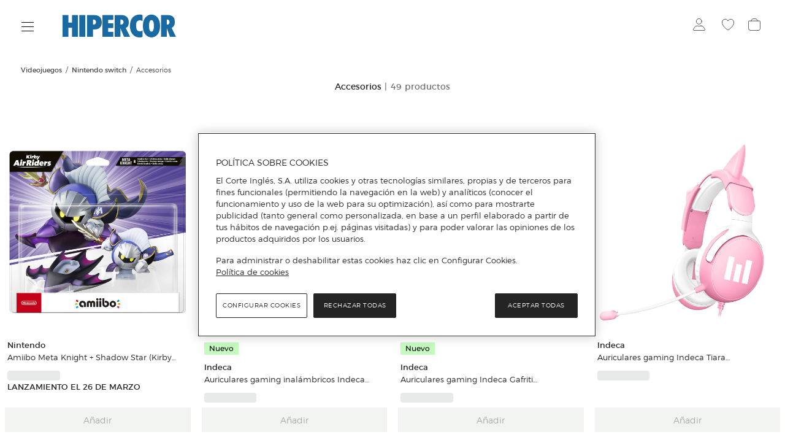

--- FILE ---
content_type: text/html; charset=utf-8
request_url: https://www.hipercor.es/videojuegos/nintendo-switch/accesorios/?sorting=newInAsc
body_size: 58655
content:
<!DOCTYPE html>
 <html lang="es"><head>
  <title>Comprar Accesorios para Nintendo Switch online · Hipercor</title>
  <link rel="preconnect" href="https://cdn.grupoelcorteingles.es/" /><link rel="preconnect" href="https://dam.elcorteingles.es" /><link rel="preconnect" href="https://www.googletagmanager.com/" /><link rel="preconnect" href="https://www.google-analytics.com" /><link rel="preconnect" href="https://s.go-mpulse.net" /><link rel="preconnect" href="https://cdn.cookielaw.org" />
  <link rel="preload" crossorigin="" as="style" type="text/css" href="https://cdn.grupoelcorteingles.es/statics/front-msh3-hipercor/assets//stylesheets/hipercor.min.css?_Mjk6MDEtMDI6MjE6NDA" onload="this.onload=null;this.rel='stylesheet'" >
  
  <meta name="generator" content="Moonshine">
  <meta name="version" content=3.1.322 >
  
  <meta name="viewport" content="width=device-width, initial-scale=1, maximum-scale=1, user-scalable=0, interactive-widget=resizes-visual, viewport-fit=cover"/>
  <meta property="fb:pages" content="92984504727">
  <meta name="theme-color" content="#ffffff">
  <meta name="facebook-domain-verification" content="ghbh8bir7x2bb0ts17kjwfog8cqj4t"/>
  <meta name="robots" content="noindex, nofollow">
  <link rel="icon" href="https://cdn.grupoelcorteingles.es/statics/front-msh3-hipercor/assets//stylesheets/favicons/hipercor/favicon.svg?_Mjk6MDEtMDI6MjE6NDA"/>
  <link rel="mask-icon" href="https://cdn.grupoelcorteingles.es/statics/front-msh3-hipercor/assets//stylesheets/favicons/hipercor/favicon.svg?_Mjk6MDEtMDI6MjE6NDA" color="#000000">
  <meta name='msh2:data_mode' content='os'><meta name='msh2:ecommerce_api' content='firefly'><link rel="preload" as="font" crossorigin="" type="font/woff2" href="https://cdn.grupoelcorteingles.es/statics/front-msh3-hipercor/assets//stylesheets/fonts/eci/optimized/light.woff2"></link><link rel="preload" as="font" crossorigin="" type="font/woff2" href="https://cdn.grupoelcorteingles.es/statics/front-msh3-hipercor/assets//stylesheets/fonts/eci/optimized/regular.woff2"></link><link rel="preload" as="font" crossorigin="" type="font/woff2" href="https://cdn.grupoelcorteingles.es/statics/front-msh3-hipercor/assets//stylesheets/fonts/montserrat/montserrat.woff2"></link><link rel="preload" as="image" href="https://dam.elcorteingles.es/producto/www-001097563103213-00.jpg?impolicy=Resize&width=1200&height=1200" media="(max-width: 429px)"><link rel="preload" as="image" href="https://dam.elcorteingles.es/producto/www-001097563103213-00.jpg?impolicy=Resize&width=1200&height=1200" media="(min-width: 429.1px) and (max-width: 768px)"><link rel="preload" as="image" href="https://dam.elcorteingles.es/producto/www-001097563103213-00.jpg?impolicy=Resize&width=1200&height=1200" media="(min-width: 768.1px) and (max-width: 1440px)"><link rel="preload" as="image" href="https://dam.elcorteingles.es/producto/www-001097563103213-00.jpg?impolicy=Resize&width=1200&height=1200" media="(min-width: 1440.1px) and (max-width: 1920px)"><link rel="preload" as="image" href="https://dam.elcorteingles.es/producto/www-001097563103213-00.jpg?impolicy=Resize&width=1200&height=1200" media="(min-width: 1920.1px)"><link rel="preload" as="image" href="https://dam.elcorteingles.es/producto/www-001097581106248-00.jpg?impolicy=Resize&width=1200&height=1200" media="(max-width: 429px)"><link rel="preload" as="image" href="https://dam.elcorteingles.es/producto/www-001097581106248-00.jpg?impolicy=Resize&width=1200&height=1200" media="(min-width: 429.1px) and (max-width: 768px)"><link rel="preload" as="image" href="https://dam.elcorteingles.es/producto/www-001097581106248-00.jpg?impolicy=Resize&width=1200&height=1200" media="(min-width: 768.1px) and (max-width: 1440px)"><link rel="preload" as="image" href="https://dam.elcorteingles.es/producto/www-001097581106248-00.jpg?impolicy=Resize&width=1200&height=1200" media="(min-width: 1440.1px) and (max-width: 1920px)"><link rel="preload" as="image" href="https://dam.elcorteingles.es/producto/www-001097581106248-00.jpg?impolicy=Resize&width=1200&height=1200" media="(min-width: 1920.1px)"><link rel="preload" as="image" href="https://dam.elcorteingles.es/producto/www-001097581106230-00.jpg?impolicy=Resize&width=1200&height=1200" media="(max-width: 429px)"><link rel="preload" as="image" href="https://dam.elcorteingles.es/producto/www-001097581106230-00.jpg?impolicy=Resize&width=1200&height=1200" media="(min-width: 429.1px) and (max-width: 768px)"><link rel="preload" as="image" href="https://dam.elcorteingles.es/producto/www-001097581106230-00.jpg?impolicy=Resize&width=1200&height=1200" media="(min-width: 768.1px) and (max-width: 1440px)"><link rel="preload" as="image" href="https://dam.elcorteingles.es/producto/www-001097581106230-00.jpg?impolicy=Resize&width=1200&height=1200" media="(min-width: 1440.1px) and (max-width: 1920px)"><link rel="preload" as="image" href="https://dam.elcorteingles.es/producto/www-001097581106230-00.jpg?impolicy=Resize&width=1200&height=1200" media="(min-width: 1920.1px)"><link rel="preload" as="image" href="https://dam.elcorteingles.es/producto/www-001097581106040-00.jpg?impolicy=Resize&width=1200&height=1200" media="(max-width: 429px)"><link rel="preload" as="image" href="https://dam.elcorteingles.es/producto/www-001097581106040-00.jpg?impolicy=Resize&width=1200&height=1200" media="(min-width: 429.1px) and (max-width: 768px)"><link rel="preload" as="image" href="https://dam.elcorteingles.es/producto/www-001097581106040-00.jpg?impolicy=Resize&width=1200&height=1200" media="(min-width: 768.1px) and (max-width: 1440px)"><link rel="preload" as="image" href="https://dam.elcorteingles.es/producto/www-001097581106040-00.jpg?impolicy=Resize&width=1200&height=1200" media="(min-width: 1440.1px) and (max-width: 1920px)"><link rel="preload" as="image" href="https://dam.elcorteingles.es/producto/www-001097581106040-00.jpg?impolicy=Resize&width=1200&height=1200" media="(min-width: 1920.1px)"><link rel="stylesheet" crossorigin="" href="https://cdn.grupoelcorteingles.es/statics/front-msh3-hipercor/assets//stylesheets/hipercor.min.css?_Mjk6MDEtMDI6MjE6NDA" type="text/css"/>
    <meta name="twitter:title" content="Comprar Accesorios para Nintendo Switch online · Hipercor" />
    <meta name="twitter:url" content="https://www.hipercor.es/videojuegos/nintendo-switch/accesorios/?sorting=newInAsc" />
    <meta name="twitter:description" content="Compra online Accesorios para Nintendo Switch con envío 48 horas o recógelos en tu centro Hipercor o Supercor más cercano" />
    <meta name="twitter:card" content="summary" />
    <meta name="twitter:site" content="@elcorteingles" />
    <meta name="twitter:domain" content="https://www.hipercor.es" />
    <meta name="twitter:creator" content="@elcorteingles" />
    <meta name="twitter:image:src" content="https://dam.elcorteingles.es/producto/www-001097563103213-00.jpg?impolicy=Resize&width=640&height=640" />
    
    <meta name="description" content="Compra online Accesorios para Nintendo Switch con envío 48 horas o recógelos en tu centro Hipercor o Supercor más cercano" />
    <meta property="og:description" content="Compra online Accesorios para Nintendo Switch con envío 48 horas o recógelos en tu centro Hipercor o Supercor más cercano" />
  
    <meta property="og:image" content="https://dam.elcorteingles.es/producto/www-001097563103213-00.jpg?impolicy=Resize&width=640&height=640" />
    
    <script type="application/ld+json">
      {"@context":"https://schema.org","@type":"BreadcrumbList","itemListElement":[{"@type":"ListItem","position":1,"item":{"@id":"https://www.hipercor.es/videojuegos/","name":"Videojuegos"}},{"@type":"ListItem","position":2,"item":{"@id":"https://www.hipercor.es/videojuegos/nintendo-switch/","name":"Nintendo Switch"}},{"@type":"ListItem","position":3,"item":{"@id":"https://www.hipercor.es/videojuegos/nintendo-switch/accesorios/","name":"Accesorios"}}]}
    </script>
    <link rel="preload" as="fetch" href="https://www.hipercor.es/api/firefly/vuestore/megadrop/complete?4d858e7a84efbde4b038d0c3b26fc7b4bef220ba" crossorigin><script>dataLayer = [{"page":{"brand":"Multi Brand","system":"Firefly","hierarchy":["Videojuegos","Nintendo Switch","Accesorios"],"current_page":1,"items_per_page":12,"sorting":"Novedades","sub_type":"categories","total_pages":5,"total_products":49,"type":"plp_standard_4"},"products":[{"brand":"Nintendo","category":["Videojuegos","Nintendo Switch","Juegos"],"code_a":"A200285522","eci_provider":"El Corte Inglés","gtin":"0045496381349","hierarchy":["videojuegos","nintendo-switch","accesorios"],"id":"001097563103213","media":{"count":1},"name":"Amiibo Meta Knight + Shadow Star (Kirby Air Riders) Nintendo Switch 2","price":{"currency":"EUR","discount":0,"discount_percent":0,"f_price":39.99},"quantity":1,"status":"RESERVE","variant":"001097563103213   ","store_id":"450","group_by":"None","customization":{"available":0},"badges":{"coming_soon":true,"eci_exclusive":false,"exclusive":false,"express":false,"express_delivery":false,"new":false},"position":1},{"brand":"Indeca","category":["Videojuegos","Nintendo Switch","Accesorios","Auriculares y altavoces"],"code_a":"A200279476","eci_provider":"El Corte Inglés","gtin":"8436570983955","hierarchy":["videojuegos","nintendo-switch","accesorios"],"id":"001097581106248","media":{"count":1},"name":"Auriculares gaming inalámbricos Indeca Crystal multiplataforma","price":{"currency":"EUR","discount":0,"discount_percent":0,"f_price":44.95},"quantity":1,"status":"ADD","variant":"001097581106248   ","store_id":"450","group_by":"None","customization":{"available":0},"badges":{"coming_soon":false,"eci_exclusive":false,"exclusive":false,"express":false,"express_delivery":false,"new":true},"position":2},{"brand":"Indeca","category":["Videojuegos","PS4","Accesorios","Auriculares y altavoces"],"code_a":"A200279475","eci_provider":"El Corte Inglés","gtin":"8436570983689","hierarchy":["videojuegos","nintendo-switch","accesorios"],"id":"001097581106230","media":{"count":1},"name":"Auriculares gaming Indeca Gafriti multiplataforma","price":{"currency":"EUR","discount":0,"discount_percent":0,"f_price":19.95},"quantity":1,"status":"ADD","variant":"001097581106230   ","store_id":"450","group_by":"None","customization":{"available":0},"badges":{"coming_soon":false,"eci_exclusive":false,"exclusive":false,"express":false,"express_delivery":false,"new":true},"position":3},{"brand":"Indeca","category":["Videojuegos","PS4","Accesorios","Auriculares y altavoces"],"code_a":"A200078252","eci_provider":"El Corte Inglés","gtin":"8436570983870","hierarchy":["videojuegos","nintendo-switch","accesorios"],"id":"001097581106040","media":{"count":1},"name":"Auriculares gaming Indeca Tiara multiplataforma","price":{"currency":"EUR","discount":0,"discount_percent":0,"f_price":19.95},"quantity":1,"status":"ADD","variant":"001097581106040   ","store_id":"450","group_by":"None","customization":{"available":0},"badges":{"coming_soon":false,"eci_exclusive":false,"exclusive":false,"express":false,"express_delivery":false,"new":false},"position":4},{"brand":"Indeca","category":["Videojuegos","Nintendo Switch","Accesorios","Auriculares y altavoces"],"code_a":"A200078251","eci_provider":"El Corte Inglés","gtin":"8436570983825","hierarchy":["videojuegos","nintendo-switch","accesorios"],"id":"001097581106008","media":{"count":1},"name":"Auriculares gaming Indeca GX20 multiplataforma","price":{"currency":"EUR","discount":0,"discount_percent":0,"f_price":15.95},"quantity":1,"status":"ADD","variant":"001097581106008   ","store_id":"450","group_by":"None","customization":{"available":0},"badges":{"coming_soon":false,"eci_exclusive":false,"exclusive":false,"express":false,"express_delivery":false,"new":false},"position":5},{"brand":"Blade","category":["Videojuegos","Nintendo Switch","Accesorios","Bolsas y fundas"],"code_a":"A200275147","eci_provider":"El Corte Inglés","gtin":"3328170304887","hierarchy":["videojuegos","nintendo-switch","accesorios"],"id":"001097563102868","media":{"count":1},"name":"Funda Blade Hello Kitty Tea Bag para consola Nintendo Switch","price":{"currency":"EUR","discount":0,"discount_percent":0,"f_price":19.99},"quantity":1,"status":"ADD","variant":"001097563102868   ","store_id":"450","group_by":"None","customization":{"available":0},"badges":{"coming_soon":false,"eci_exclusive":false,"exclusive":false,"express":false,"express_delivery":false,"new":false},"position":6},{"brand":"Blade","category":["Videojuegos","Nintendo Switch 2","Accesorios"],"code_a":"A200271003","eci_provider":"El Corte Inglés","gtin":"8436563093913","hierarchy":["videojuegos","nintendo-switch","accesorios"],"id":"001097563103205","media":{"count":1},"name":"Volante Blade Turbo Cup para Nintendo Switch 2 / Switch / PC","price":{"currency":"EUR","discount":0,"discount_percent":0,"f_price":59.99},"quantity":1,"status":"ADD","variant":"001097563103205   ","store_id":"450","group_by":"None","customization":{"available":0},"badges":{"coming_soon":false,"eci_exclusive":false,"exclusive":false,"express":false,"express_delivery":false,"new":false},"position":7},{"brand":"Nacon","category":["Videojuegos","Nintendo Switch","Accesorios"],"code_a":"A200070699","eci_provider":"El Corte Inglés","gtin":"5060777101893","hierarchy":["videojuegos","nintendo-switch","accesorios"],"id":"001097563102819","media":{"count":1},"name":"Funda de trasporte rigida Squishmallows para Nintendo Switch 2","price":{"currency":"EUR","discount":0,"discount_percent":0,"f_price":17.99},"quantity":1,"status":"ADD","variant":"001097563102819   ","store_id":"450","group_by":"None","customization":{"available":0},"badges":{"coming_soon":false,"eci_exclusive":false,"exclusive":false,"express":false,"express_delivery":false,"new":false},"position":8},{"brand":"Blade","category":["Videojuegos","Nintendo Switch","Accesorios","Bolsas y fundas"],"code_a":"A200268617","eci_provider":"El Corte Inglés","gtin":"8445484575491","hierarchy":["videojuegos","nintendo-switch","accesorios"],"id":"001097563103155","media":{"count":1},"name":"Bolsa de transporte Stitch guitarra para Nintendo Swtich / Nintendo Switch 2","price":{"currency":"EUR","discount":0,"discount_percent":0,"f_price":21.99},"quantity":1,"status":"ADD","variant":"001097563103155   ","store_id":"450","group_by":"None","customization":{"available":0},"badges":{"coming_soon":false,"eci_exclusive":false,"exclusive":false,"express":false,"express_delivery":false,"new":false},"position":9},{"brand":"Blade","category":["Videojuegos","Nintendo Switch","Accesorios","Bolsas y fundas"],"code_a":"A200268618","eci_provider":"El Corte Inglés","gtin":"8445484575477","hierarchy":["videojuegos","nintendo-switch","accesorios"],"id":"001097563103163","media":{"count":1},"name":" Bolsa de transporte Stitch sonrisa para Nintendo Swtich / Nintendo Switch 2","price":{"currency":"EUR","discount":0,"discount_percent":0,"f_price":21.99},"quantity":1,"status":"ADD","variant":"001097563103163   ","store_id":"450","group_by":"None","customization":{"available":0},"badges":{"coming_soon":false,"eci_exclusive":false,"exclusive":false,"express":false,"express_delivery":false,"new":false},"position":10},{"brand":"Nintendo","category":["Videojuegos","Nintendo Switch 2","Accesorios"],"code_a":"A200269755","eci_provider":"El Corte Inglés","gtin":"0045496381288","hierarchy":["videojuegos","nintendo-switch","accesorios"],"id":"001097563103080","media":{"count":1},"name":"Amiibo Samus & Viola Metroid Prime 4","price":{"currency":"EUR","discount":0,"discount_percent":0,"f_price":29.9},"quantity":1,"status":"ADD","variant":"001097563103080   ","store_id":"450","group_by":"None","customization":{"available":0},"badges":{"coming_soon":false,"eci_exclusive":false,"exclusive":false,"express":false,"express_delivery":false,"new":false},"position":11},{"brand":"Nintendo","category":["Videojuegos","Nintendo Switch","Accesorios"],"code_a":"A200269770","eci_provider":"El Corte Inglés","gtin":"0045496381264","hierarchy":["videojuegos","nintendo-switch","accesorios"],"id":"001097563103098","media":{"count":1},"name":"Amiibo Samus Metroid Prime 4","price":{"currency":"EUR","discount":0,"discount_percent":0,"f_price":19.9},"quantity":1,"status":"ADD","variant":"001097563103098   ","store_id":"450","group_by":"None","customization":{"available":0},"badges":{"coming_soon":false,"eci_exclusive":false,"exclusive":false,"express":false,"express_delivery":false,"new":false},"position":12}]}];</script>
      <script>(function(w,d,s,l,i){w[l]=w[l]||[];w[l].push({'gtm.start':
      new Date().getTime(),event:'gtm.js'});var f=d.getElementsByTagName(s)[0],
      j=d.createElement(s),dl=l!='dataLayer'?'&l='+l:'';j.async=true;j.src=
      'https://www.googletagmanager.com/gtm.js?id='+i+dl;f.parentNode.insertBefore(j,f);
      })(window,document,'script','dataLayer','GTM-NVQS2LS');</script>
    <script type="text/javascript" src="https://assets.adobedtm.com/53c078d97030/874c644192f1/launch-246c3e11f80b.min.js"></script><script src="https://cdn.cookielaw.org/scripttemplates/otSDKStub.js" data-document-language="true" type="text/javascript" charset="UTF-8" data-domain-script="9d154c3e-fd29-438d-894e-822bacc22bb4" ></script><script type="text/javascript">function OptanonWrapper() { }</script><script src="https://cdn.grupoelcorteingles.es/statics/front-msh3-eci-es/assets/javascripts/externals/oneTrust/index.js?_Mjk6MDEtMDI6MjE6NDA" defer></script><link rel="modulepreload" href="https://cdn.grupoelcorteingles.es/statics/front-msh3-hipercor/assets/javascripts/vue/pages/ProductList.vue.B3L39diFii.js"><link rel="stylesheet" crossorigin="" href="https://cdn.grupoelcorteingles.es/statics/front-msh3-hipercor/assets/stylesheets/style.BaRtlhWVPy.css">
<script>(window.BOOMR_mq=window.BOOMR_mq||[]).push(["addVar",{"rua.upush":"false","rua.cpush":"true","rua.upre":"false","rua.cpre":"false","rua.uprl":"false","rua.cprl":"false","rua.cprf":"false","rua.trans":"SJ-9ed53cba-581c-46cd-86b7-8056f195a47f","rua.cook":"false","rua.ims":"false","rua.ufprl":"false","rua.cfprl":"false","rua.isuxp":"false","rua.texp":"norulematch","rua.ceh":"false","rua.ueh":"false","rua.ieh.st":"0"}]);</script>
                              <script>!function(e){var n="https://s.go-mpulse.net/boomerang/";if("False"=="True")e.BOOMR_config=e.BOOMR_config||{},e.BOOMR_config.PageParams=e.BOOMR_config.PageParams||{},e.BOOMR_config.PageParams.pci=!0,n="https://s2.go-mpulse.net/boomerang/";if(window.BOOMR_API_key="W8NMU-6BECC-X9EDU-4DLRD-HJ9ES",function(){function e(){if(!o){var e=document.createElement("script");e.id="boomr-scr-as",e.src=window.BOOMR.url,e.async=!0,i.parentNode.appendChild(e),o=!0}}function t(e){o=!0;var n,t,a,r,d=document,O=window;if(window.BOOMR.snippetMethod=e?"if":"i",t=function(e,n){var t=d.createElement("script");t.id=n||"boomr-if-as",t.src=window.BOOMR.url,BOOMR_lstart=(new Date).getTime(),e=e||d.body,e.appendChild(t)},!window.addEventListener&&window.attachEvent&&navigator.userAgent.match(/MSIE [67]\./))return window.BOOMR.snippetMethod="s",void t(i.parentNode,"boomr-async");a=document.createElement("IFRAME"),a.src="about:blank",a.title="",a.role="presentation",a.loading="eager",r=(a.frameElement||a).style,r.width=0,r.height=0,r.border=0,r.display="none",i.parentNode.appendChild(a);try{O=a.contentWindow,d=O.document.open()}catch(_){n=document.domain,a.src="javascript:var d=document.open();d.domain='"+n+"';void(0);",O=a.contentWindow,d=O.document.open()}if(n)d._boomrl=function(){this.domain=n,t()},d.write("<bo"+"dy onload='document._boomrl();'>");else if(O._boomrl=function(){t()},O.addEventListener)O.addEventListener("load",O._boomrl,!1);else if(O.attachEvent)O.attachEvent("onload",O._boomrl);d.close()}function a(e){window.BOOMR_onload=e&&e.timeStamp||(new Date).getTime()}if(!window.BOOMR||!window.BOOMR.version&&!window.BOOMR.snippetExecuted){window.BOOMR=window.BOOMR||{},window.BOOMR.snippetStart=(new Date).getTime(),window.BOOMR.snippetExecuted=!0,window.BOOMR.snippetVersion=12,window.BOOMR.url=n+"W8NMU-6BECC-X9EDU-4DLRD-HJ9ES";var i=document.currentScript||document.getElementsByTagName("script")[0],o=!1,r=document.createElement("link");if(r.relList&&"function"==typeof r.relList.supports&&r.relList.supports("preload")&&"as"in r)window.BOOMR.snippetMethod="p",r.href=window.BOOMR.url,r.rel="preload",r.as="script",r.addEventListener("load",e),r.addEventListener("error",function(){t(!0)}),setTimeout(function(){if(!o)t(!0)},3e3),BOOMR_lstart=(new Date).getTime(),i.parentNode.appendChild(r);else t(!1);if(window.addEventListener)window.addEventListener("load",a,!1);else if(window.attachEvent)window.attachEvent("onload",a)}}(),"".length>0)if(e&&"performance"in e&&e.performance&&"function"==typeof e.performance.setResourceTimingBufferSize)e.performance.setResourceTimingBufferSize();!function(){if(BOOMR=e.BOOMR||{},BOOMR.plugins=BOOMR.plugins||{},!BOOMR.plugins.AK){var n="true"=="true"?1:0,t="",a="aoinjhyx3tmk42l47w6q-f-e9677993b-clientnsv4-s.akamaihd.net",i="false"=="true"?2:1,o={"ak.v":"39","ak.cp":"1835223","ak.ai":parseInt("717519",10),"ak.ol":"0","ak.cr":9,"ak.ipv":4,"ak.proto":"h2","ak.rid":"137c70ce","ak.r":47605,"ak.a2":n,"ak.m":"b","ak.n":"essl","ak.bpcip":"3.144.212.0","ak.cport":43084,"ak.gh":"23.45.126.204","ak.quicv":"","ak.tlsv":"tls1.3","ak.0rtt":"","ak.0rtt.ed":"","ak.csrc":"-","ak.acc":"","ak.t":"1769799101","ak.ak":"hOBiQwZUYzCg5VSAfCLimQ==jqxUZz9J564LrJH5FRe2gqRiBfAqheQdQFT/NB49B1D08BeN3HUTrc4VD2PlEgRFPF5wyHGfMagtdAQsno9bFvvxDVaLJxE7lx9G7tyWaZDqV9VXaeXtM45I3aIH0QJ7daCyaMtxoFzPeIFnJW6qWe9GtrJ04zrLbPmXpKNnSDDCD+0P/E8sWXS8YJKGsl7Sh0cVmMAQPEJBpgGM/aB+Mq/YRBRCxhFdMXJl+cJ84i4ZZuJnWCoSnOmw1pQAsLKCWx/x1e9xibokx1roTTrKluKR1XEPYWbzX2Jc5G8EhKXhfawGlWPIaFci9z34T+JBxGCObh8TQ1l/h9WGhoOWI51JxghD+DOYrxqqXrEsP/ldR2khyoMPbtJoj4hEutnfWGEIiwSV2GM14VUmxDZ14oEphdm0a0XwEba0fz3yCBY=","ak.pv":"182","ak.dpoabenc":"","ak.tf":i};if(""!==t)o["ak.ruds"]=t;var r={i:!1,av:function(n){var t="http.initiator";if(n&&(!n[t]||"spa_hard"===n[t]))o["ak.feo"]=void 0!==e.aFeoApplied?1:0,BOOMR.addVar(o)},rv:function(){var e=["ak.bpcip","ak.cport","ak.cr","ak.csrc","ak.gh","ak.ipv","ak.m","ak.n","ak.ol","ak.proto","ak.quicv","ak.tlsv","ak.0rtt","ak.0rtt.ed","ak.r","ak.acc","ak.t","ak.tf"];BOOMR.removeVar(e)}};BOOMR.plugins.AK={akVars:o,akDNSPreFetchDomain:a,init:function(){if(!r.i){var e=BOOMR.subscribe;e("before_beacon",r.av,null,null),e("onbeacon",r.rv,null,null),r.i=!0}return this},is_complete:function(){return!0}}}}()}(window);</script></head>  
 <body>
   <div id="app"><div data-v-eb2811c5><div style="" class="infinite_scroll-backward" data-v-eb2811c5></div><main data-brand="hipercor" id="mainElement" data-testid="mainElement" class="main _has_breadcrumbs _is_plp _show_sticky_in_app" data-v-eb2811c5><!--[--><div class="pds-toast-container" data-container-id="pds-main-toast-container" aria-hidden="true" data-v-d9ec20b3><ul class="pds-toast-container__list" data-v-d9ec20b3></ul></div><div id="bandPlacement" class="_sticky-wrapper band--empty"><div><!--v-if--></div><!--v-if--><!--v-if--></div><!--v-if--><div id="nav-container" class="nav-container --disable-transparent" data-testid="headerWeb" style="--3ef77702:0px;" data-v-adef680c><div id="nav" class="nav" data-v-adef680c><div class="topbar-container" data-v-adef680c><div class="wrapper_megadrop" data-v-adef680c data-v-dced84ea><a class="skip2content" tabindex="0" href="#main-content" aria-label="Ir al contenido principal" data-v-dced84ea>Ir al contenido principal</a><button id="burger-handler" class="nav-burger" data-synth="LOCATOR_BURGER_BUTTON" tabindex="0" aria-haspopup="menu" aria-controls="megadrop_1_0" aria-expanded="false" aria-label="Menú categorías" data-v-dced84ea><i class="icon" data-v-dced84ea></i></button><div style="display:none;" id="megadrop" data-v-dced84ea><div class="new_megadrop" data-v-dced84ea><div class="slide-menu" data-v-dced84ea><div style="display:none;top:0;left:0px;--a3b44a3c:calc(undefinedpx - 0rem);--cdc610ee:10;--76daaf6d:flex-start;" class="megadropList__content _level1 open_without_animation scroll_locked megadrop__list" id="megadrop_1_0" aria-labelledby="burger-handler" height="auto" role="menu" data-v-dced84ea data-v-45070a7a><!----><!----><ul class="_level1 gridCss" role="group" data-v-45070a7a><!--[--><li class="" aria-controls="megadrop_1_0" aria-expanded="false" aria-labelledby="menulink_1_0" aria-current="false" data-v-45070a7a><div class="megadrop_item" id="menuItem_1_0" data-v-45070a7a style="--4d79d9fc:16rem;--22d922c2:normal;" data-v-7e3b6a3c><!----><div class="megadrop_item__content" role="menuitem" data-v-7e3b6a3c><div class="megadrop_item__content--header" data-v-7e3b6a3c><a id="menulink_1_0" aria-label="Supermercado " class="linkMegadrop" href="/supermercado/" style="" data-v-7e3b6a3c><!--[-->Supermercado <!--]--></a><div class="megadrop_item__arrow" role="menuitemcheckbox" data-v-7e3b6a3c><svg xmlns="http://www.w3.org/2000/svg" color="#24242" fill="none" height="14" width="20" viewbox="0 0 20 14" data-v-7e3b6a3c><path d="M11 13L19 7L11 1" stroke="#242424"></path><path d="M19 7H0" stroke="#242424"></path></svg></div></div><!----><!----></div><!----></div></li><li class="" aria-controls="megadrop_1_1" aria-expanded="false" aria-labelledby="menulink_1_1" aria-current="false" data-v-45070a7a><div class="megadrop_item" id="menuItem_1_1" data-v-45070a7a style="--4d79d9fc:16rem;--22d922c2:normal;" data-v-7e3b6a3c><!----><div class="megadrop_item__content" role="menuitem" data-v-7e3b6a3c><div class="megadrop_item__content--header" data-v-7e3b6a3c><a id="menulink_1_1" aria-label="Parafarmacia" class="linkMegadrop" href="/supermercado/parafarmacia/" style="" data-v-7e3b6a3c><!--[-->Parafarmacia<!--]--></a><div class="megadrop_item__arrow" role="menuitemcheckbox" data-v-7e3b6a3c><svg xmlns="http://www.w3.org/2000/svg" color="#24242" fill="none" height="14" width="20" viewbox="0 0 20 14" data-v-7e3b6a3c><path d="M11 13L19 7L11 1" stroke="#242424"></path><path d="M19 7H0" stroke="#242424"></path></svg></div></div><!----><!----></div><!----></div></li><li class="" aria-controls="megadrop_1_2" aria-expanded="false" aria-labelledby="menulink_1_2" aria-current="false" data-v-45070a7a><div class="megadrop_item" id="menuItem_1_2" data-v-45070a7a style="--4d79d9fc:16rem;--22d922c2:normal;" data-v-7e3b6a3c><!----><div class="megadrop_item__content" role="menuitem" data-v-7e3b6a3c><div class="megadrop_item__content--header" data-v-7e3b6a3c><a id="menulink_1_2" aria-label="Mascotas" class="linkMegadrop" href="/supermercado/mascotas/" style="" data-v-7e3b6a3c><!--[-->Mascotas<!--]--></a><div class="megadrop_item__arrow" role="menuitemcheckbox" data-v-7e3b6a3c><svg xmlns="http://www.w3.org/2000/svg" color="#24242" fill="none" height="14" width="20" viewbox="0 0 20 14" data-v-7e3b6a3c><path d="M11 13L19 7L11 1" stroke="#242424"></path><path d="M19 7H0" stroke="#242424"></path></svg></div></div><!----><!----></div><!----></div></li><li class="" aria-controls="megadrop_1_3" aria-expanded="false" aria-labelledby="menulink_1_3" aria-current="false" data-v-45070a7a><div class="megadrop_item" id="menuItem_1_3" data-v-45070a7a style="--4d79d9fc:16rem;--22d922c2:normal;" data-v-7e3b6a3c><!----><div class="megadrop_item__content" role="menuitem" data-v-7e3b6a3c><div class="megadrop_item__content--header" data-v-7e3b6a3c><a id="menulink_1_3" aria-label="Moda y accesorios Unit" class="linkMegadrop" href="/moda-y-accesorios/" style="" data-v-7e3b6a3c><!--[-->Moda y accesorios Unit<!--]--></a><div class="megadrop_item__arrow" role="menuitemcheckbox" data-v-7e3b6a3c><svg xmlns="http://www.w3.org/2000/svg" color="#24242" fill="none" height="14" width="20" viewbox="0 0 20 14" data-v-7e3b6a3c><path d="M11 13L19 7L11 1" stroke="#242424"></path><path d="M19 7H0" stroke="#242424"></path></svg></div></div><!----><!----></div><!----></div></li><li class="" aria-controls="megadrop_1_4" aria-expanded="false" aria-labelledby="menulink_1_4" aria-current="false" data-v-45070a7a><div class="megadrop_item" id="menuItem_1_4" data-v-45070a7a style="--4d79d9fc:16rem;--22d922c2:normal;" data-v-7e3b6a3c><!----><div class="megadrop_item__content" role="menuitem" data-v-7e3b6a3c><div class="megadrop_item__content--header" data-v-7e3b6a3c><a id="menulink_1_4" aria-label="Deporte" class="linkMegadrop" href="/deportes/" style="" data-v-7e3b6a3c><!--[-->Deporte<!--]--></a><div class="megadrop_item__arrow" role="menuitemcheckbox" data-v-7e3b6a3c><svg xmlns="http://www.w3.org/2000/svg" color="#24242" fill="none" height="14" width="20" viewbox="0 0 20 14" data-v-7e3b6a3c><path d="M11 13L19 7L11 1" stroke="#242424"></path><path d="M19 7H0" stroke="#242424"></path></svg></div></div><!----><!----></div><!----></div></li><li class="" aria-controls="megadrop_1_5" aria-expanded="false" aria-labelledby="menulink_1_5" aria-current="false" data-v-45070a7a><div class="megadrop_item" id="menuItem_1_5" data-v-45070a7a style="--4d79d9fc:16rem;--22d922c2:normal;" data-v-7e3b6a3c><!----><div class="megadrop_item__content" role="menuitem" data-v-7e3b6a3c><div class="megadrop_item__content--header" data-v-7e3b6a3c><a id="menulink_1_5" aria-label="Hogar" class="linkMegadrop" href="/hogar/" style="" data-v-7e3b6a3c><!--[-->Hogar<!--]--></a><div class="megadrop_item__arrow" role="menuitemcheckbox" data-v-7e3b6a3c><svg xmlns="http://www.w3.org/2000/svg" color="#24242" fill="none" height="14" width="20" viewbox="0 0 20 14" data-v-7e3b6a3c><path d="M11 13L19 7L11 1" stroke="#242424"></path><path d="M19 7H0" stroke="#242424"></path></svg></div></div><!----><!----></div><!----></div></li><li class="" aria-controls="megadrop_1_6" aria-expanded="false" aria-labelledby="menulink_1_6" aria-current="false" data-v-45070a7a><div class="megadrop_item" id="menuItem_1_6" data-v-45070a7a style="--4d79d9fc:16rem;--22d922c2:normal;" data-v-7e3b6a3c><!----><div class="megadrop_item__content" role="menuitem" data-v-7e3b6a3c><div class="megadrop_item__content--header" data-v-7e3b6a3c><a id="menulink_1_6" aria-label="Electrónica" class="linkMegadrop" href="/electronica/" style="" data-v-7e3b6a3c><!--[-->Electrónica<!--]--></a><div class="megadrop_item__arrow" role="menuitemcheckbox" data-v-7e3b6a3c><svg xmlns="http://www.w3.org/2000/svg" color="#24242" fill="none" height="14" width="20" viewbox="0 0 20 14" data-v-7e3b6a3c><path d="M11 13L19 7L11 1" stroke="#242424"></path><path d="M19 7H0" stroke="#242424"></path></svg></div></div><!----><!----></div><!----></div></li><li class="" aria-controls="megadrop_1_7" aria-expanded="false" aria-labelledby="menulink_1_7" aria-current="false" data-v-45070a7a><div class="megadrop_item" id="menuItem_1_7" data-v-45070a7a style="--4d79d9fc:16rem;--22d922c2:normal;" data-v-7e3b6a3c><!----><div class="megadrop_item__content" role="menuitem" data-v-7e3b6a3c><div class="megadrop_item__content--header" data-v-7e3b6a3c><a id="menulink_1_7" aria-label="Informática" class="linkMegadrop" href="/informatica/" style="" data-v-7e3b6a3c><!--[-->Informática<!--]--></a><div class="megadrop_item__arrow" role="menuitemcheckbox" data-v-7e3b6a3c><svg xmlns="http://www.w3.org/2000/svg" color="#24242" fill="none" height="14" width="20" viewbox="0 0 20 14" data-v-7e3b6a3c><path d="M11 13L19 7L11 1" stroke="#242424"></path><path d="M19 7H0" stroke="#242424"></path></svg></div></div><!----><!----></div><!----></div></li><li class="" aria-controls="megadrop_1_8" aria-expanded="false" aria-labelledby="menulink_1_8" aria-current="false" data-v-45070a7a><div class="megadrop_item" id="menuItem_1_8" data-v-45070a7a style="--4d79d9fc:16rem;--22d922c2:normal;" data-v-7e3b6a3c><!----><div class="megadrop_item__content" role="menuitem" data-v-7e3b6a3c><div class="megadrop_item__content--header" data-v-7e3b6a3c><a id="menulink_1_8" aria-label="Electrodomésticos" class="linkMegadrop" href="/electrodomesticos/" style="" data-v-7e3b6a3c><!--[-->Electrodomésticos<!--]--></a><div class="megadrop_item__arrow" role="menuitemcheckbox" data-v-7e3b6a3c><svg xmlns="http://www.w3.org/2000/svg" color="#24242" fill="none" height="14" width="20" viewbox="0 0 20 14" data-v-7e3b6a3c><path d="M11 13L19 7L11 1" stroke="#242424"></path><path d="M19 7H0" stroke="#242424"></path></svg></div></div><!----><!----></div><!----></div></li><li class="" aria-controls="megadrop_1_9" aria-expanded="false" aria-labelledby="menulink_1_9" aria-current="false" data-v-45070a7a><div class="megadrop_item" id="menuItem_1_9" data-v-45070a7a style="--4d79d9fc:16rem;--22d922c2:normal;" data-v-7e3b6a3c><!----><div class="megadrop_item__content" role="menuitem" data-v-7e3b6a3c><div class="megadrop_item__content--header" data-v-7e3b6a3c><a id="menulink_1_9" aria-label="Libros" class="linkMegadrop" href="/libros/" style="" data-v-7e3b6a3c><!--[-->Libros<!--]--></a><div class="megadrop_item__arrow" role="menuitemcheckbox" data-v-7e3b6a3c><svg xmlns="http://www.w3.org/2000/svg" color="#24242" fill="none" height="14" width="20" viewbox="0 0 20 14" data-v-7e3b6a3c><path d="M11 13L19 7L11 1" stroke="#242424"></path><path d="M19 7H0" stroke="#242424"></path></svg></div></div><!----><!----></div><!----></div></li><li class="" aria-controls="megadrop_1_10" aria-expanded="false" aria-labelledby="menulink_1_10" aria-current="false" data-v-45070a7a><div class="megadrop_item" id="menuItem_1_10" data-v-45070a7a style="--4d79d9fc:16rem;--22d922c2:normal;" data-v-7e3b6a3c><!----><div class="megadrop_item__content" role="menuitem" data-v-7e3b6a3c><div class="megadrop_item__content--header" data-v-7e3b6a3c><a id="menulink_1_10" aria-label="Juguetes" class="linkMegadrop" href="/juguetes/" style="" data-v-7e3b6a3c><!--[-->Juguetes<!--]--></a><div class="megadrop_item__arrow" role="menuitemcheckbox" data-v-7e3b6a3c><svg xmlns="http://www.w3.org/2000/svg" color="#24242" fill="none" height="14" width="20" viewbox="0 0 20 14" data-v-7e3b6a3c><path d="M11 13L19 7L11 1" stroke="#242424"></path><path d="M19 7H0" stroke="#242424"></path></svg></div></div><!----><!----></div><!----></div></li><li class="" aria-controls="megadrop_1_11" aria-expanded="false" aria-labelledby="menulink_1_11" aria-current="false" data-v-45070a7a><div class="megadrop_item" id="menuItem_1_11" data-v-45070a7a style="--4d79d9fc:16rem;--22d922c2:normal;" data-v-7e3b6a3c><!----><div class="megadrop_item__content" role="menuitem" data-v-7e3b6a3c><div class="megadrop_item__content--header" data-v-7e3b6a3c><a id="menulink_1_11" aria-label="Bebés" class="linkMegadrop" href="/bebes/" style="" data-v-7e3b6a3c><!--[-->Bebés<!--]--></a><div class="megadrop_item__arrow" role="menuitemcheckbox" data-v-7e3b6a3c><svg xmlns="http://www.w3.org/2000/svg" color="#24242" fill="none" height="14" width="20" viewbox="0 0 20 14" data-v-7e3b6a3c><path d="M11 13L19 7L11 1" stroke="#242424"></path><path d="M19 7H0" stroke="#242424"></path></svg></div></div><!----><!----></div><!----></div></li><li class="" aria-controls="megadrop_1_12" aria-expanded="false" aria-labelledby="menulink_1_12" aria-current="false" data-v-45070a7a><div class="megadrop_item" id="menuItem_1_12" data-v-45070a7a style="--4d79d9fc:16rem;--22d922c2:normal;" data-v-7e3b6a3c><!----><div class="megadrop_item__content" role="menuitem" data-v-7e3b6a3c><div class="megadrop_item__content--header" data-v-7e3b6a3c><a id="menulink_1_12" aria-label="Papelería" class="linkMegadrop" href="/papeleria/" style="" data-v-7e3b6a3c><!--[-->Papelería<!--]--></a><div class="megadrop_item__arrow" role="menuitemcheckbox" data-v-7e3b6a3c><svg xmlns="http://www.w3.org/2000/svg" color="#24242" fill="none" height="14" width="20" viewbox="0 0 20 14" data-v-7e3b6a3c><path d="M11 13L19 7L11 1" stroke="#242424"></path><path d="M19 7H0" stroke="#242424"></path></svg></div></div><!----><!----></div><!----></div></li><li class="" aria-controls="megadrop_1_13" aria-expanded="false" aria-labelledby="menulink_1_13" aria-current="false" data-v-45070a7a><div class="megadrop_item" id="menuItem_1_13" data-v-45070a7a style="--4d79d9fc:16rem;--22d922c2:normal;" data-v-7e3b6a3c><!----><div class="megadrop_item__content" role="menuitem" data-v-7e3b6a3c><div class="megadrop_item__content--header" data-v-7e3b6a3c><a id="menulink_1_13" aria-label="Videojuegos" class="linkMegadrop" href="/videojuegos/" style="" data-v-7e3b6a3c><!--[-->Videojuegos<!--]--></a><div class="megadrop_item__arrow" role="menuitemcheckbox" data-v-7e3b6a3c><svg xmlns="http://www.w3.org/2000/svg" color="#24242" fill="none" height="14" width="20" viewbox="0 0 20 14" data-v-7e3b6a3c><path d="M11 13L19 7L11 1" stroke="#242424"></path><path d="M19 7H0" stroke="#242424"></path></svg></div></div><!----><!----></div><!----></div></li><li class="" aria-controls="megadrop_1_14" aria-expanded="false" aria-labelledby="menulink_1_14" aria-current="false" data-v-45070a7a><div class="megadrop_item" id="menuItem_1_14" data-v-45070a7a style="--4d79d9fc:16rem;--22d922c2:normal;" data-v-7e3b6a3c><!----><div class="megadrop_item__content" role="menuitem" data-v-7e3b6a3c><div class="megadrop_item__content--header" data-v-7e3b6a3c><a id="menulink_1_14" aria-label="Bricolaje" class="linkMegadrop" href="/bricor/" style="" data-v-7e3b6a3c><!--[-->Bricolaje<!--]--></a><div class="megadrop_item__arrow" role="menuitemcheckbox" data-v-7e3b6a3c><svg xmlns="http://www.w3.org/2000/svg" color="#24242" fill="none" height="14" width="20" viewbox="0 0 20 14" data-v-7e3b6a3c><path d="M11 13L19 7L11 1" stroke="#242424"></path><path d="M19 7H0" stroke="#242424"></path></svg></div></div><!----><!----></div><!----></div></li><li class="" aria-controls="megadrop_1_15" aria-expanded="false" aria-labelledby="menulink_1_15" aria-current="false" data-v-45070a7a><div class="megadrop_item" id="menuItem_1_15" data-v-45070a7a style="--4d79d9fc:16rem;--22d922c2:normal;" data-v-7e3b6a3c><!----><div class="megadrop_item__content" role="menuitem" data-v-7e3b6a3c><div class="megadrop_item__content--header" data-v-7e3b6a3c><a id="menulink_1_15" aria-label="Equipaje" class="linkMegadrop" href="/equipaje/" style="" data-v-7e3b6a3c><!--[-->Equipaje<!--]--></a><div class="megadrop_item__arrow" role="menuitemcheckbox" data-v-7e3b6a3c><svg xmlns="http://www.w3.org/2000/svg" color="#24242" fill="none" height="14" width="20" viewbox="0 0 20 14" data-v-7e3b6a3c><path d="M11 13L19 7L11 1" stroke="#242424"></path><path d="M19 7H0" stroke="#242424"></path></svg></div></div><!----><!----></div><!----></div></li><!--]--></ul></div><!----></div></div></div></div><div class="nav-logo" data-v-adef680c><a aria-label="Logo El Corte Inglés, ir a la página principal" href="/" target="_self"><i class="logo hipercor _xl"></i></a><!----></div><!----><div class="topbar" data-v-adef680c><!----><!----><!----><div class="popover user-login" data-v-adef680c><div class="popover__target"><!--[--><div class="" data-v-adef680c data-v-9cc945ec><button style="" class="action-icon__container" title="Iniciar sesión" aria-label="Iniciar sesión" aria-haspopup="menu" aria-expanded="false" aria-controls="Layout-modal-modalUser" data-v-9cc945ec><!----><div class="icon__wrapper link--i-profile link--" data-v-9cc945ec><!----><i style="" class="i-profile icon-event pointer" title="Iniciar sesión" data-v-9cc945ec></i></div><!----></button><div data-v-9cc945ec><!----></div><!----></div><!--]--></div><!----></div><div class="wrapper__icon_wishlist" data-v-adef680c><div class="wrapper_link" data-v-adef680c><a href="https://cuenta.elcorteingles.es/oauth/authorize?response_type=code&amp;scope=openid profile plans&amp;client_id=rjx5snOWlh40SgcE0dg2guk4YnXhECYd&amp;redirect_uri=https%3A%2F%2Fwww.hipercor.es%2Fecivuestore%2Fsession%2Fcallback%3Fto%3D%252Fvideojuegos%252Fnintendo-switch%252Faccesorios%252F%253Fsorting%253DnewInAsc&amp;back_to=https%3A%2F%2Fwww.hipercor.es%252Fvideojuegos%252Fnintendo-switch%252Faccesorios%252F%253Fsorting%253DnewInAsc&amp;locale=es" title="Mis favoritos" class="link--i-wishlist" aria-label="Mis favoritos"><div class="icon__wrapper"><!----><i class="i-wishlist" title="Mis favoritos"></i></div></a><!----></div><div style="display:none;" class="wrapper__icon_wishlist-animated" data-v-adef680c><i class="i-wishlist-filled"></i><div class="i-div-circle"></div></div><div style="display:none;" class="wrapper__icon_wishlist-animated" data-v-adef680c><i class="i-wishlist-filled"></i><div class="i-div-circle"></div></div></div><div class="" data-v-adef680c><a href="/purchase/v2/cesta/" title="Ver cesta" class="link--i-market-basket link--" aria-label="Ver cesta"><div class="icon__wrapper"><!----><i class="i-market-basket" title="Ver cesta"></i></div></a><!----></div></div></div></div><div class="onlyModal" showlabel="false" data-v-adef680c data-v-9cc945ec><button style="display:none;" class="action-icon__container" title data-v-9cc945ec><!----><div class="icon__wrapper link--i-search" data-v-9cc945ec><!----><i style="" class="i-search icon-event pointer" title="" data-v-9cc945ec></i></div><!----></button><div data-v-9cc945ec><!----></div><!----></div><!----></div><!--v-if--><!--v-if--><div id="main-content" class="main__content" style=""><!--[--><div class="wrapper_breadcrumbs" data-v-eb2811c5><ul id="breadcrumbs" class="breadcrumbs_list" itemtype="https://schema.org/BreadcrumbList" itemprop="child"><!--[--><li class="breadcrumbs_list__item" itemprop="itemListElement" itemtype="http://schema.org/ListItem" itemscope><a class="href_breadcrumb" href="/videojuegos/" title="Videojuegos" itemprop="item"><span>Videojuegos</span><meta itemprop="name" content="Videojuegos"><meta itemprop="position" content="0"></a></li><li class="breadcrumbs_list__item" itemprop="itemListElement" itemtype="http://schema.org/ListItem" itemscope><a class="href_breadcrumb" href="/videojuegos/nintendo-switch/" title="Nintendo Switch" itemprop="item"><span>Nintendo switch</span><meta itemprop="name" content="Nintendo Switch"><meta itemprop="position" content="1"></a></li><li class="breadcrumbs_list__item breadcrumbs_list__item--last" itemprop="itemListElement" itemtype="http://schema.org/ListItem" itemscope><span class="href_breadcrumb" title="Accesorios" itemprop="item" aria-current="page"><span>Accesorios</span><meta itemprop="name" content="Accesorios"><meta itemprop="position" content="2"></span></li><!--]--></ul></div><!--v-if--><!--v-if--><div style="visibility:hidden;" data-v-eb2811c5></div><div id="products-list" class="products_list-container _with-colors" data-v-eb2811c5><div class="infinite_scroll-backward" data-v-eb2811c5></div><!--v-if--><div class="h1_seo_title_container" data-v-eb2811c5><h1 class="plp_title_h1" data-custom-brand>Accesorios <span class="plp_title_h1__total">| 49 productos</span></h1></div><!--v-if--><!--v-if--><!--v-if--><!--v-if--><!--v-if--><div class="product_list_bar" title="Accesorios" isstaticcontextmenu="false" data-v-eb2811c5 data-v-336e1dab><div class="product_list_bar--wrapper" data-v-336e1dab><!----><!----><!----><!----></div></div><div style="visibility:hidden;" data-v-eb2811c5></div><!--v-if--><!--v-if--><!----><div class="container__infinite_scroll" data-v-eb2811c5 data-v-3fae96fb><!--[--><ul class="products_list little_products" aria-label="Lista de productos" data-v-eb2811c5><!--[--><!--[--><!--[--><!--v-if--><!--v-if--><!--v-if--><!--v-if--><!--]--><!--[--><!--v-if--><li class="products_list-item" data-synth="LOCATOR_PRODUCT_PREVIEW" data-v-eb2811c5><article id="A200285522" class="product_preview c12" aria-label="Amiibo Meta Knight + Shadow Star (Kirby Air Riders) Nintendo Switch 2" isamv="false" data-v-eb2811c5 data-v-1586ef1d><div id="A200285522" class="anchor-product-to-scroll" data-v-1586ef1d></div><div id="A200285522anchor" class="anchor" data-v-1586ef1d></div><div id="A200285522anchor-product" class="anchor-product" data-v-1586ef1d></div><div id="first_page_1" dataPage="1" dataFirst="1" class="edge-item--full edge-item edge-item__first" data-v-1586ef1d></div><!----><div class="card" data-synth="LOCATOR_PRODUCT_PREVIEW_LIST" data-v-1586ef1d><div class="obverse clickable-card" data-v-1586ef1d><section class="product_preview-head" aria-label="Imágenes del producto" data-v-1586ef1d data-v-e8f9c6c5><!----><!----><div class="product_preview-image" data-v-e8f9c6c5><div tabindex="0" role="link" class="product_link pointer" aria-label="Ir a detalle de " data-url="/videojuegos/A200285522-amiibo-meta-knight--shadow-star-kirby-air-riders-nintendo-switch-2/?parentCategoryId=5004.17482455022&amp;color=Sin+especificar"><div class="slider"><div class="wrapper"><div id="carousel_A200285522" class="carousel" role="listbox" aria-orientation="horizontal" aria-roledescription="carousel" aria-activedescendant="A200285522_option_0" aria-multiselectable="false" style="--shifting-transition:0.2s ease-out;--object-fit:cover;"><!--[--><div id="A200285522_option_0" role="option" aria-selected="true" style="aspect-ratio:1" class="carousel-item"><!--[--><picture><!--[--><source srcset="https://dam.elcorteingles.es/producto/www-001097563103213-00.jpg?impolicy=Resize&amp;width=1200&amp;height=1200" media="(max-width: 429px)"><source srcset="https://dam.elcorteingles.es/producto/www-001097563103213-00.jpg?impolicy=Resize&amp;width=1200&amp;height=1200" media="(min-width: 429.1px) and (max-width: 768px)"><source srcset="https://dam.elcorteingles.es/producto/www-001097563103213-00.jpg?impolicy=Resize&amp;width=1200&amp;height=1200" media="(min-width: 768.1px) and (max-width: 1440px)"><source srcset="https://dam.elcorteingles.es/producto/www-001097563103213-00.jpg?impolicy=Resize&amp;width=1200&amp;height=1200" media="(min-width: 1440.1px) and (max-width: 1920px)"><source srcset="https://dam.elcorteingles.es/producto/www-001097563103213-00.jpg?impolicy=Resize&amp;width=1200&amp;height=1200" media="(min-width: 1920.1px)"><!--]--><img loading="eager" fetchpriority="high" class="js_preview_image" src="https://dam.elcorteingles.es/producto/www-001097563103213-00.jpg?impolicy=Resize&amp;width=640&amp;height=640" alt="Imagen 0 de Amiibo Meta Knight + Shadow Star (Kirby Air Riders) Nintendo Switch 2" style="object-fit:contain;"></picture><!----><!--]--></div><!--]--><div class="carousel-item"></div></div></div><!----></div></div><!--[--><!----><div class="actions-buttons-container" data-v-e8f9c6c5><!----></div><!--]--></div></section><section aria-labelledby="A200285522_product_preview_title" class="product_preview-body" data-v-1586ef1d data-v-a876cbfc><!----><div class="product_preview-ppal" data-v-a876cbfc><div style="" class="product_preview title flex-label" data-v-a876cbfc><!--[--><div id="A200285522_product_preview_title" class="product_preview-info"><!----><!----><div class="product_preview-brand"><p itemprop="brand" class="product_preview-brand--text">Nintendo</p><!----></div><h2 class=""><a data-custom-brand class="product_preview-title" title="Amiibo Meta Knight + Shadow Star (Kirby Air Riders) Nintendo Switch 2" href="/videojuegos/A200285522-amiibo-meta-knight--shadow-star-kirby-air-riders-nintendo-switch-2/?parentCategoryId=5004.17482455022&amp;color=Sin+especificar">Amiibo Meta Knight + Shadow Star (Kirby Air Riders) Nintendo Switch 2</a></h2><!----><!----></div><!----><!----><!--]--></div><!----><!----><div class="product_preview-buy" data-v-a876cbfc><div class="product_preview-buy-ppal" style="" data-v-a876cbfc><div style="" class="pricing js-preview-pricing" data-v-a876cbfc><div class="skeleton-product-preview-price" style="width:30%;" data-v-a876cbfc><!--[--><div class="skeleton-row"></div><!--]--></div><!----></div><!----><!----></div><!----></div><p class="preview-dates product_preview-ppal__dates" data-v-a876cbfc>Lanzamiento el 26 de marzo</p><!----><!----><section aria-label="Promociones de " class="product_preview-body--promotions" data-v-a876cbfc><!----><!----><!----><!----><!----></section><!----><!----><!----><div class="product_preview-body--flags" data-v-a876cbfc><!----><!----></div><!--[--><!----><div class="sizes-product-preview show_button_in_plp_desktop" style="--top:1;" data-v-a876cbfc data-v-fb074d96><!----><button class="pds-button pds-button--is-filled pds-button--is-s pds-button--is-stretched pds-typography-label-s" disabled aria-busy="false" data-v-1278422d data-v-fb074d96><!----><span class="pds-button__label" data-v-1278422d><!--[-->Añadir<!--]--></span></button></div><!--]--></div><!----></section></div></div><!----><!----><!-- 
      Teleport al <body> para que el modal no herede stacking contexts de iOS 
      y quede siempre por encima del resto (ej. "Te podría interesar"). 
    --><!----><!----></article></li><!--]--><!--v-if--><!--v-if--><!--]--><!--[--><!--v-if--><!--[--><!--v-if--><li class="products_list-item" data-synth="LOCATOR_PRODUCT_PREVIEW" data-v-eb2811c5><article id="A200279476" class="product_preview c12" aria-label="Auriculares gaming inalámbricos Indeca Crystal multiplataforma" isamv="false" data-v-eb2811c5 data-v-1586ef1d><div id="A200279476" class="anchor-product-to-scroll" data-v-1586ef1d></div><div id="A200279476anchor" class="anchor" data-v-1586ef1d></div><div id="A200279476anchor-product" class="anchor-product" data-v-1586ef1d></div><!----><!----><div class="card" data-synth="LOCATOR_PRODUCT_PREVIEW_LIST" data-v-1586ef1d><div class="obverse clickable-card" data-v-1586ef1d><section class="product_preview-head" aria-label="Imágenes del producto" data-v-1586ef1d data-v-e8f9c6c5><!----><!----><div class="product_preview-image" data-v-e8f9c6c5><div tabindex="0" role="link" class="product_link pointer" aria-label="Ir a detalle de " data-url="/videojuegos/A200279476-auriculares-gaming-inalambricos-indeca-crystal-multiplataforma/?parentCategoryId=5004.17482455022&amp;color=Sin+especificar"><div class="slider"><div class="wrapper"><div id="carousel_A200279476" class="carousel" role="listbox" aria-orientation="horizontal" aria-roledescription="carousel" aria-activedescendant="A200279476_option_0" aria-multiselectable="false" style="--shifting-transition:0.2s ease-out;--object-fit:cover;"><!--[--><div id="A200279476_option_0" role="option" aria-selected="true" style="aspect-ratio:1" class="carousel-item"><!--[--><picture><!--[--><source srcset="https://dam.elcorteingles.es/producto/www-001097581106248-00.jpg?impolicy=Resize&amp;width=1200&amp;height=1200" media="(max-width: 429px)"><source srcset="https://dam.elcorteingles.es/producto/www-001097581106248-00.jpg?impolicy=Resize&amp;width=1200&amp;height=1200" media="(min-width: 429.1px) and (max-width: 768px)"><source srcset="https://dam.elcorteingles.es/producto/www-001097581106248-00.jpg?impolicy=Resize&amp;width=1200&amp;height=1200" media="(min-width: 768.1px) and (max-width: 1440px)"><source srcset="https://dam.elcorteingles.es/producto/www-001097581106248-00.jpg?impolicy=Resize&amp;width=1200&amp;height=1200" media="(min-width: 1440.1px) and (max-width: 1920px)"><source srcset="https://dam.elcorteingles.es/producto/www-001097581106248-00.jpg?impolicy=Resize&amp;width=1200&amp;height=1200" media="(min-width: 1920.1px)"><!--]--><img loading="eager" fetchpriority="high" class="js_preview_image" src="https://dam.elcorteingles.es/producto/www-001097581106248-00.jpg?impolicy=Resize&amp;width=640&amp;height=640" alt="Imagen 0 de Auriculares gaming inalámbricos Indeca Crystal multiplataforma" style="object-fit:contain;"></picture><!----><!--]--></div><!--]--><div class="carousel-item"></div></div></div><!----></div></div><!--[--><!----><div class="actions-buttons-container" data-v-e8f9c6c5><!----></div><!--]--></div></section><section aria-labelledby="A200279476_product_preview_title" class="product_preview-body" data-v-1586ef1d data-v-a876cbfc><div class="product_preview-body--badges" data-v-a876cbfc><!----><div data-testid="ui-tag" class="pds-tag pds-typography-label-xs status-tag badge-new" showelipsis="true" usecustomcolors="false" data-v-a876cbfc data-v-b0b204ba><!----><span data-testid="ui-tag-label" class="pds-tag__label" data-v-b0b204ba><!--[--><span class="status-tag__content pds-typography-label-xs"><!--v-if--> Nuevo</span><!--]--></span></div><!----></div><div class="product_preview-ppal" data-v-a876cbfc><div style="" class="product_preview title flex-label" data-v-a876cbfc><!--[--><div id="A200279476_product_preview_title" class="product_preview-info"><!----><!----><div class="product_preview-brand"><p itemprop="brand" class="product_preview-brand--text">Indeca</p><!----></div><h2 class=""><a data-custom-brand class="product_preview-title" title="Auriculares gaming inalámbricos Indeca Crystal multiplataforma" href="/videojuegos/A200279476-auriculares-gaming-inalambricos-indeca-crystal-multiplataforma/?parentCategoryId=5004.17482455022&amp;color=Sin+especificar">Auriculares gaming inalámbricos Indeca Crystal multiplataforma</a></h2><!----><!----></div><!----><!----><!--]--></div><!----><!----><div class="product_preview-buy" data-v-a876cbfc><div class="product_preview-buy-ppal" style="" data-v-a876cbfc><div style="" class="pricing js-preview-pricing" data-v-a876cbfc><div class="skeleton-product-preview-price" style="width:30%;" data-v-a876cbfc><!--[--><div class="skeleton-row"></div><!--]--></div><!----></div><!----><!----></div><!----></div><!----><!----><!----><section aria-label="Promociones de " class="product_preview-body--promotions" data-v-a876cbfc><!----><!----><!----><!----><!----></section><!----><!----><!----><div class="product_preview-body--flags" data-v-a876cbfc><!----><!----></div><!--[--><!----><div class="sizes-product-preview show_button_in_plp_desktop" style="--top:1;" data-v-a876cbfc data-v-fb074d96><!----><button class="pds-button pds-button--is-filled pds-button--is-s pds-button--is-stretched pds-typography-label-s" disabled aria-busy="false" data-v-1278422d data-v-fb074d96><!----><span class="pds-button__label" data-v-1278422d><!--[-->Añadir<!--]--></span></button></div><!--]--></div><!----></section></div></div><!----><!----><!-- 
      Teleport al <body> para que el modal no herede stacking contexts de iOS 
      y quede siempre por encima del resto (ej. "Te podría interesar"). 
    --><!----><!----></article></li><!--]--><!--v-if--><!--v-if--><!--]--><!--[--><!--v-if--><!--[--><!--v-if--><li class="products_list-item" data-synth="LOCATOR_PRODUCT_PREVIEW" data-v-eb2811c5><article id="A200279475" class="product_preview c12" aria-label="Auriculares gaming Indeca Gafriti multiplataforma" isamv="false" data-v-eb2811c5 data-v-1586ef1d><div id="A200279475" class="anchor-product-to-scroll" data-v-1586ef1d></div><div id="A200279475anchor" class="anchor" data-v-1586ef1d></div><div id="A200279475anchor-product" class="anchor-product" data-v-1586ef1d></div><!----><!----><div class="card" data-synth="LOCATOR_PRODUCT_PREVIEW_LIST" data-v-1586ef1d><div class="obverse clickable-card" data-v-1586ef1d><section class="product_preview-head" aria-label="Imágenes del producto" data-v-1586ef1d data-v-e8f9c6c5><!----><!----><div class="product_preview-image" data-v-e8f9c6c5><div tabindex="0" role="link" class="product_link pointer" aria-label="Ir a detalle de " data-url="/videojuegos/A200279475-auriculares-gaming-indeca-gafriti-multiplataforma/?parentCategoryId=5004.17482455022&amp;color=Sin+especificar"><div class="slider"><div class="wrapper"><div id="carousel_A200279475" class="carousel" role="listbox" aria-orientation="horizontal" aria-roledescription="carousel" aria-activedescendant="A200279475_option_0" aria-multiselectable="false" style="--shifting-transition:0.2s ease-out;--object-fit:cover;"><!--[--><div id="A200279475_option_0" role="option" aria-selected="true" style="aspect-ratio:1" class="carousel-item"><!--[--><picture><!--[--><source srcset="https://dam.elcorteingles.es/producto/www-001097581106230-00.jpg?impolicy=Resize&amp;width=1200&amp;height=1200" media="(max-width: 429px)"><source srcset="https://dam.elcorteingles.es/producto/www-001097581106230-00.jpg?impolicy=Resize&amp;width=1200&amp;height=1200" media="(min-width: 429.1px) and (max-width: 768px)"><source srcset="https://dam.elcorteingles.es/producto/www-001097581106230-00.jpg?impolicy=Resize&amp;width=1200&amp;height=1200" media="(min-width: 768.1px) and (max-width: 1440px)"><source srcset="https://dam.elcorteingles.es/producto/www-001097581106230-00.jpg?impolicy=Resize&amp;width=1200&amp;height=1200" media="(min-width: 1440.1px) and (max-width: 1920px)"><source srcset="https://dam.elcorteingles.es/producto/www-001097581106230-00.jpg?impolicy=Resize&amp;width=1200&amp;height=1200" media="(min-width: 1920.1px)"><!--]--><img loading="lazy" fetchpriority="auto" class="js_preview_image" src="https://dam.elcorteingles.es/producto/www-001097581106230-00.jpg?impolicy=Resize&amp;width=640&amp;height=640" alt="Imagen 0 de Auriculares gaming Indeca Gafriti multiplataforma" style="object-fit:contain;"></picture><!----><!--]--></div><!--]--><div class="carousel-item"></div></div></div><!----></div></div><!--[--><!----><div class="actions-buttons-container" data-v-e8f9c6c5><!----></div><!--]--></div></section><section aria-labelledby="A200279475_product_preview_title" class="product_preview-body" data-v-1586ef1d data-v-a876cbfc><div class="product_preview-body--badges" data-v-a876cbfc><!----><div data-testid="ui-tag" class="pds-tag pds-typography-label-xs status-tag badge-new" showelipsis="true" usecustomcolors="false" data-v-a876cbfc data-v-b0b204ba><!----><span data-testid="ui-tag-label" class="pds-tag__label" data-v-b0b204ba><!--[--><span class="status-tag__content pds-typography-label-xs"><!--v-if--> Nuevo</span><!--]--></span></div><!----></div><div class="product_preview-ppal" data-v-a876cbfc><div style="" class="product_preview title flex-label" data-v-a876cbfc><!--[--><div id="A200279475_product_preview_title" class="product_preview-info"><!----><!----><div class="product_preview-brand"><p itemprop="brand" class="product_preview-brand--text">Indeca</p><!----></div><h2 class=""><a data-custom-brand class="product_preview-title" title="Auriculares gaming Indeca Gafriti multiplataforma" href="/videojuegos/A200279475-auriculares-gaming-indeca-gafriti-multiplataforma/?parentCategoryId=5004.17482455022&amp;color=Sin+especificar">Auriculares gaming Indeca Gafriti multiplataforma</a></h2><!----><!----></div><!----><!----><!--]--></div><!----><!----><div class="product_preview-buy" data-v-a876cbfc><div class="product_preview-buy-ppal" style="" data-v-a876cbfc><div style="" class="pricing js-preview-pricing" data-v-a876cbfc><div class="skeleton-product-preview-price" style="width:30%;" data-v-a876cbfc><!--[--><div class="skeleton-row"></div><!--]--></div><!----></div><!----><!----></div><!----></div><!----><!----><!----><section aria-label="Promociones de " class="product_preview-body--promotions" data-v-a876cbfc><!----><!----><!----><!----><!----></section><!----><!----><!----><div class="product_preview-body--flags" data-v-a876cbfc><!----><!----></div><!--[--><!----><div class="sizes-product-preview show_button_in_plp_desktop" style="--top:1;" data-v-a876cbfc data-v-fb074d96><!----><button class="pds-button pds-button--is-filled pds-button--is-s pds-button--is-stretched pds-typography-label-s" disabled aria-busy="false" data-v-1278422d data-v-fb074d96><!----><span class="pds-button__label" data-v-1278422d><!--[-->Añadir<!--]--></span></button></div><!--]--></div><!----></section></div></div><!----><!----><!-- 
      Teleport al <body> para que el modal no herede stacking contexts de iOS 
      y quede siempre por encima del resto (ej. "Te podría interesar"). 
    --><!----><!----></article></li><!--]--><!--v-if--><!--v-if--><!--]--><!--[--><!--v-if--><!--[--><!--v-if--><li class="products_list-item" data-synth="LOCATOR_PRODUCT_PREVIEW" data-v-eb2811c5><article id="A200078252" class="product_preview c12" aria-label="Auriculares gaming Indeca Tiara multiplataforma" isamv="false" data-v-eb2811c5 data-v-1586ef1d><div id="A200078252" class="anchor-product-to-scroll" data-v-1586ef1d></div><div id="A200078252anchor" class="anchor" data-v-1586ef1d></div><div id="A200078252anchor-product" class="anchor-product" data-v-1586ef1d></div><!----><!----><div class="card" data-synth="LOCATOR_PRODUCT_PREVIEW_LIST" data-v-1586ef1d><div class="obverse clickable-card" data-v-1586ef1d><section class="product_preview-head" aria-label="Imágenes del producto" data-v-1586ef1d data-v-e8f9c6c5><!----><!----><div class="product_preview-image" data-v-e8f9c6c5><div tabindex="0" role="link" class="product_link pointer" aria-label="Ir a detalle de " data-url="/videojuegos/A200078252-auriculares-gaming-indeca-tiara-multiplataforma/?parentCategoryId=5004.17482455022&amp;color=Sin+especificar"><div class="slider"><div class="wrapper"><div id="carousel_A200078252" class="carousel" role="listbox" aria-orientation="horizontal" aria-roledescription="carousel" aria-activedescendant="A200078252_option_0" aria-multiselectable="false" style="--shifting-transition:0.2s ease-out;--object-fit:cover;"><!--[--><div id="A200078252_option_0" role="option" aria-selected="true" style="aspect-ratio:1" class="carousel-item"><!--[--><picture><!--[--><source srcset="https://dam.elcorteingles.es/producto/www-001097581106040-00.jpg?impolicy=Resize&amp;width=1200&amp;height=1200" media="(max-width: 429px)"><source srcset="https://dam.elcorteingles.es/producto/www-001097581106040-00.jpg?impolicy=Resize&amp;width=1200&amp;height=1200" media="(min-width: 429.1px) and (max-width: 768px)"><source srcset="https://dam.elcorteingles.es/producto/www-001097581106040-00.jpg?impolicy=Resize&amp;width=1200&amp;height=1200" media="(min-width: 768.1px) and (max-width: 1440px)"><source srcset="https://dam.elcorteingles.es/producto/www-001097581106040-00.jpg?impolicy=Resize&amp;width=1200&amp;height=1200" media="(min-width: 1440.1px) and (max-width: 1920px)"><source srcset="https://dam.elcorteingles.es/producto/www-001097581106040-00.jpg?impolicy=Resize&amp;width=1200&amp;height=1200" media="(min-width: 1920.1px)"><!--]--><img loading="lazy" fetchpriority="auto" class="js_preview_image" src="https://dam.elcorteingles.es/producto/www-001097581106040-00.jpg?impolicy=Resize&amp;width=640&amp;height=640" alt="Imagen 0 de Auriculares gaming Indeca Tiara multiplataforma" style="object-fit:contain;"></picture><!----><!--]--></div><!--]--><div class="carousel-item"></div></div></div><!----></div></div><!--[--><!----><div class="actions-buttons-container" data-v-e8f9c6c5><!----></div><!--]--></div></section><section aria-labelledby="A200078252_product_preview_title" class="product_preview-body" data-v-1586ef1d data-v-a876cbfc><!----><div class="product_preview-ppal" data-v-a876cbfc><div style="" class="product_preview title flex-label" data-v-a876cbfc><!--[--><div id="A200078252_product_preview_title" class="product_preview-info"><!----><!----><div class="product_preview-brand"><p itemprop="brand" class="product_preview-brand--text">Indeca</p><!----></div><h2 class=""><a data-custom-brand class="product_preview-title" title="Auriculares gaming Indeca Tiara multiplataforma" href="/videojuegos/A200078252-auriculares-gaming-indeca-tiara-multiplataforma/?parentCategoryId=5004.17482455022&amp;color=Sin+especificar">Auriculares gaming Indeca Tiara multiplataforma</a></h2><!----><!----></div><!----><!----><!--]--></div><!----><!----><div class="product_preview-buy" data-v-a876cbfc><div class="product_preview-buy-ppal" style="" data-v-a876cbfc><div style="" class="pricing js-preview-pricing" data-v-a876cbfc><div class="skeleton-product-preview-price" style="width:30%;" data-v-a876cbfc><!--[--><div class="skeleton-row"></div><!--]--></div><!----></div><!----><!----></div><!----></div><!----><!----><!----><section aria-label="Promociones de " class="product_preview-body--promotions" data-v-a876cbfc><!----><!----><!----><!----><!----></section><!----><!----><!----><div class="product_preview-body--flags" data-v-a876cbfc><!----><!----></div><!--[--><!----><div class="sizes-product-preview show_button_in_plp_desktop" style="--top:1;" data-v-a876cbfc data-v-fb074d96><!----><button class="pds-button pds-button--is-filled pds-button--is-s pds-button--is-stretched pds-typography-label-s" disabled aria-busy="false" data-v-1278422d data-v-fb074d96><!----><span class="pds-button__label" data-v-1278422d><!--[-->Añadir<!--]--></span></button></div><!--]--></div><!----></section></div></div><!----><!----><!-- 
      Teleport al <body> para que el modal no herede stacking contexts de iOS 
      y quede siempre por encima del resto (ej. "Te podría interesar"). 
    --><!----><!----></article></li><!--]--><!--v-if--><!--v-if--><!--]--><!--[--><!--v-if--><!--[--><!--v-if--><li class="products_list-item" data-synth="LOCATOR_PRODUCT_PREVIEW" data-v-eb2811c5><article id="A200078251" class="product_preview c12" aria-label="Auriculares gaming Indeca GX20 multiplataforma" isamv="false" data-v-eb2811c5 data-v-1586ef1d><div id="A200078251" class="anchor-product-to-scroll" data-v-1586ef1d></div><div id="A200078251anchor" class="anchor" data-v-1586ef1d></div><div id="A200078251anchor-product" class="anchor-product" data-v-1586ef1d></div><!----><!----><div class="card" data-synth="LOCATOR_PRODUCT_PREVIEW_LIST" data-v-1586ef1d><div class="obverse clickable-card" data-v-1586ef1d><section class="product_preview-head" aria-label="Imágenes del producto" data-v-1586ef1d data-v-e8f9c6c5><!----><!----><div class="product_preview-image" data-v-e8f9c6c5><div tabindex="0" role="link" class="product_link pointer" aria-label="Ir a detalle de " data-url="/videojuegos/A200078251-auriculares-gaming-indeca-gx20-multiplataforma/?parentCategoryId=5004.17482455022&amp;color=Sin+especificar"><div class="slider"><div class="wrapper"><div id="carousel_A200078251" class="carousel" role="listbox" aria-orientation="horizontal" aria-roledescription="carousel" aria-activedescendant="A200078251_option_0" aria-multiselectable="false" style="--shifting-transition:0.2s ease-out;--object-fit:cover;"><!--[--><div id="A200078251_option_0" role="option" aria-selected="true" style="aspect-ratio:1" class="carousel-item"><!--[--><picture><!--[--><source srcset="https://dam.elcorteingles.es/producto/www-001097581106008-00.jpg?impolicy=Resize&amp;width=1200&amp;height=1200" media="(max-width: 429px)"><source srcset="https://dam.elcorteingles.es/producto/www-001097581106008-00.jpg?impolicy=Resize&amp;width=1200&amp;height=1200" media="(min-width: 429.1px) and (max-width: 768px)"><source srcset="https://dam.elcorteingles.es/producto/www-001097581106008-00.jpg?impolicy=Resize&amp;width=1200&amp;height=1200" media="(min-width: 768.1px) and (max-width: 1440px)"><source srcset="https://dam.elcorteingles.es/producto/www-001097581106008-00.jpg?impolicy=Resize&amp;width=1200&amp;height=1200" media="(min-width: 1440.1px) and (max-width: 1920px)"><source srcset="https://dam.elcorteingles.es/producto/www-001097581106008-00.jpg?impolicy=Resize&amp;width=1200&amp;height=1200" media="(min-width: 1920.1px)"><!--]--><img loading="lazy" fetchpriority="auto" class="js_preview_image" src="https://dam.elcorteingles.es/producto/www-001097581106008-00.jpg?impolicy=Resize&amp;width=640&amp;height=640" alt="Imagen 0 de Auriculares gaming Indeca GX20 multiplataforma" style="object-fit:contain;"></picture><!----><!--]--></div><!--]--><div class="carousel-item"></div></div></div><!----></div></div><!--[--><!----><div class="actions-buttons-container" data-v-e8f9c6c5><!----></div><!--]--></div></section><section aria-labelledby="A200078251_product_preview_title" class="product_preview-body" data-v-1586ef1d data-v-a876cbfc><!----><div class="product_preview-ppal" data-v-a876cbfc><div style="" class="product_preview title flex-label" data-v-a876cbfc><!--[--><div id="A200078251_product_preview_title" class="product_preview-info"><!----><!----><div class="product_preview-brand"><p itemprop="brand" class="product_preview-brand--text">Indeca</p><!----></div><h2 class=""><a data-custom-brand class="product_preview-title" title="Auriculares gaming Indeca GX20 multiplataforma" href="/videojuegos/A200078251-auriculares-gaming-indeca-gx20-multiplataforma/?parentCategoryId=5004.17482455022&amp;color=Sin+especificar">Auriculares gaming Indeca GX20 multiplataforma</a></h2><!----><!----></div><!----><!----><!--]--></div><!----><!----><div class="product_preview-buy" data-v-a876cbfc><div class="product_preview-buy-ppal" style="" data-v-a876cbfc><div style="" class="pricing js-preview-pricing" data-v-a876cbfc><div class="skeleton-product-preview-price" style="width:30%;" data-v-a876cbfc><!--[--><div class="skeleton-row"></div><!--]--></div><!----></div><!----><!----></div><!----></div><!----><!----><!----><section aria-label="Promociones de " class="product_preview-body--promotions" data-v-a876cbfc><!----><!----><!----><!----><!----></section><!----><!----><!----><div class="product_preview-body--flags" data-v-a876cbfc><!----><!----></div><!--[--><!----><div class="sizes-product-preview show_button_in_plp_desktop" style="--top:1;" data-v-a876cbfc data-v-fb074d96><!----><button class="pds-button pds-button--is-filled pds-button--is-s pds-button--is-stretched pds-typography-label-s" disabled aria-busy="false" data-v-1278422d data-v-fb074d96><!----><span class="pds-button__label" data-v-1278422d><!--[-->Añadir<!--]--></span></button></div><!--]--></div><!----></section></div></div><!----><!----><!-- 
      Teleport al <body> para que el modal no herede stacking contexts de iOS 
      y quede siempre por encima del resto (ej. "Te podría interesar"). 
    --><!----><!----></article></li><!--]--><!--v-if--><!--v-if--><!--]--><!--[--><!--v-if--><!--[--><!--v-if--><li class="products_list-item" data-synth="LOCATOR_PRODUCT_PREVIEW" data-v-eb2811c5><article id="A200275147" class="product_preview c12" aria-label="Funda Blade Hello Kitty Tea Bag para consola Nintendo Switch" isamv="false" data-v-eb2811c5 data-v-1586ef1d><div id="A200275147" class="anchor-product-to-scroll" data-v-1586ef1d></div><div id="A200275147anchor" class="anchor" data-v-1586ef1d></div><div id="A200275147anchor-product" class="anchor-product" data-v-1586ef1d></div><!----><!----><div class="card" data-synth="LOCATOR_PRODUCT_PREVIEW_LIST" data-v-1586ef1d><div class="obverse clickable-card" data-v-1586ef1d><section class="product_preview-head" aria-label="Imágenes del producto" data-v-1586ef1d data-v-e8f9c6c5><!----><!----><div class="product_preview-image" data-v-e8f9c6c5><div tabindex="0" role="link" class="product_link pointer" aria-label="Ir a detalle de " data-url="/videojuegos/A200275147-funda-blade-hello-kitty-tea-bag-para-consola-nintendo-switch/?parentCategoryId=5004.17482455022&amp;color=Sin+especificar"><div class="slider"><div class="wrapper"><div id="carousel_A200275147" class="carousel" role="listbox" aria-orientation="horizontal" aria-roledescription="carousel" aria-activedescendant="A200275147_option_0" aria-multiselectable="false" style="--shifting-transition:0.2s ease-out;--object-fit:cover;"><!--[--><div id="A200275147_option_0" role="option" aria-selected="true" style="aspect-ratio:1" class="carousel-item"><!--[--><picture><!--[--><source srcset="https://dam.elcorteingles.es/producto/www-001097563102868-00.jpg?impolicy=Resize&amp;width=1200&amp;height=1200" media="(max-width: 429px)"><source srcset="https://dam.elcorteingles.es/producto/www-001097563102868-00.jpg?impolicy=Resize&amp;width=1200&amp;height=1200" media="(min-width: 429.1px) and (max-width: 768px)"><source srcset="https://dam.elcorteingles.es/producto/www-001097563102868-00.jpg?impolicy=Resize&amp;width=1200&amp;height=1200" media="(min-width: 768.1px) and (max-width: 1440px)"><source srcset="https://dam.elcorteingles.es/producto/www-001097563102868-00.jpg?impolicy=Resize&amp;width=1200&amp;height=1200" media="(min-width: 1440.1px) and (max-width: 1920px)"><source srcset="https://dam.elcorteingles.es/producto/www-001097563102868-00.jpg?impolicy=Resize&amp;width=1200&amp;height=1200" media="(min-width: 1920.1px)"><!--]--><img loading="lazy" fetchpriority="auto" class="js_preview_image" src="https://dam.elcorteingles.es/producto/www-001097563102868-00.jpg?impolicy=Resize&amp;width=640&amp;height=640" alt="Imagen 0 de Funda Blade Hello Kitty Tea Bag para consola Nintendo Switch" style="object-fit:contain;"></picture><!----><!--]--></div><!--]--><div class="carousel-item"></div></div></div><!----></div></div><!--[--><!----><div class="actions-buttons-container" data-v-e8f9c6c5><!----></div><!--]--></div></section><section aria-labelledby="A200275147_product_preview_title" class="product_preview-body" data-v-1586ef1d data-v-a876cbfc><!----><div class="product_preview-ppal" data-v-a876cbfc><div style="" class="product_preview title flex-label" data-v-a876cbfc><!--[--><div id="A200275147_product_preview_title" class="product_preview-info"><!----><!----><div class="product_preview-brand"><p itemprop="brand" class="product_preview-brand--text">Blade</p><!----></div><h2 class=""><a data-custom-brand class="product_preview-title" title="Funda Blade Hello Kitty Tea Bag para consola Nintendo Switch" href="/videojuegos/A200275147-funda-blade-hello-kitty-tea-bag-para-consola-nintendo-switch/?parentCategoryId=5004.17482455022&amp;color=Sin+especificar">Funda Blade Hello Kitty Tea Bag para consola Nintendo Switch</a></h2><!----><!----></div><!----><!----><!--]--></div><!----><!----><div class="product_preview-buy" data-v-a876cbfc><div class="product_preview-buy-ppal" style="" data-v-a876cbfc><div style="" class="pricing js-preview-pricing" data-v-a876cbfc><div class="skeleton-product-preview-price" style="width:30%;" data-v-a876cbfc><!--[--><div class="skeleton-row"></div><!--]--></div><!----></div><!----><!----></div><!----></div><!----><!----><!----><section aria-label="Promociones de " class="product_preview-body--promotions" data-v-a876cbfc><!----><!----><!----><!----><!----></section><!----><!----><!----><div class="product_preview-body--flags" data-v-a876cbfc><!----><!----></div><!--[--><!----><div class="sizes-product-preview show_button_in_plp_desktop" style="--top:1;" data-v-a876cbfc data-v-fb074d96><!----><button class="pds-button pds-button--is-filled pds-button--is-s pds-button--is-stretched pds-typography-label-s" disabled aria-busy="false" data-v-1278422d data-v-fb074d96><!----><span class="pds-button__label" data-v-1278422d><!--[-->Añadir<!--]--></span></button></div><!--]--></div><!----></section></div></div><!----><!----><!-- 
      Teleport al <body> para que el modal no herede stacking contexts de iOS 
      y quede siempre por encima del resto (ej. "Te podría interesar"). 
    --><!----><!----></article></li><!--]--><!--v-if--><!--v-if--><!--]--><!--[--><!--v-if--><!--[--><!--v-if--><li class="products_list-item" data-synth="LOCATOR_PRODUCT_PREVIEW" data-v-eb2811c5><article id="A200271003" class="product_preview c12" aria-label="Volante Blade Turbo Cup para Nintendo Switch 2 / Switch / PC" isamv="false" data-v-eb2811c5 data-v-1586ef1d><div id="A200271003" class="anchor-product-to-scroll" data-v-1586ef1d></div><div id="A200271003anchor" class="anchor" data-v-1586ef1d></div><div id="A200271003anchor-product" class="anchor-product" data-v-1586ef1d></div><!----><!----><div class="card" data-synth="LOCATOR_PRODUCT_PREVIEW_LIST" data-v-1586ef1d><div class="obverse clickable-card" data-v-1586ef1d><section class="product_preview-head" aria-label="Imágenes del producto" data-v-1586ef1d data-v-e8f9c6c5><!----><!----><div class="product_preview-image" data-v-e8f9c6c5><div tabindex="0" role="link" class="product_link pointer" aria-label="Ir a detalle de " data-url="/videojuegos/A200271003-volante-blade-turbo-cup-para-nintendo-switch-2-switch-pc/?parentCategoryId=5004.17482455022&amp;color=Sin+especificar"><div class="slider"><div class="wrapper"><div id="carousel_A200271003" class="carousel" role="listbox" aria-orientation="horizontal" aria-roledescription="carousel" aria-activedescendant="A200271003_option_0" aria-multiselectable="false" style="--shifting-transition:0.2s ease-out;--object-fit:cover;"><!--[--><div id="A200271003_option_0" role="option" aria-selected="true" style="aspect-ratio:1" class="carousel-item"><!--[--><picture><!--[--><source srcset="https://dam.elcorteingles.es/producto/www-001097563103205-00.jpg?impolicy=Resize&amp;width=1200&amp;height=1200" media="(max-width: 429px)"><source srcset="https://dam.elcorteingles.es/producto/www-001097563103205-00.jpg?impolicy=Resize&amp;width=1200&amp;height=1200" media="(min-width: 429.1px) and (max-width: 768px)"><source srcset="https://dam.elcorteingles.es/producto/www-001097563103205-00.jpg?impolicy=Resize&amp;width=1200&amp;height=1200" media="(min-width: 768.1px) and (max-width: 1440px)"><source srcset="https://dam.elcorteingles.es/producto/www-001097563103205-00.jpg?impolicy=Resize&amp;width=1200&amp;height=1200" media="(min-width: 1440.1px) and (max-width: 1920px)"><source srcset="https://dam.elcorteingles.es/producto/www-001097563103205-00.jpg?impolicy=Resize&amp;width=1200&amp;height=1200" media="(min-width: 1920.1px)"><!--]--><img loading="lazy" fetchpriority="auto" class="js_preview_image" src="https://dam.elcorteingles.es/producto/www-001097563103205-00.jpg?impolicy=Resize&amp;width=640&amp;height=640" alt="Imagen 0 de Volante Blade Turbo Cup para Nintendo Switch 2 / Switch / PC" style="object-fit:contain;"></picture><!----><!--]--></div><!--]--><div class="carousel-item"></div></div></div><!----></div></div><!--[--><!----><div class="actions-buttons-container" data-v-e8f9c6c5><!----></div><!--]--></div></section><section aria-labelledby="A200271003_product_preview_title" class="product_preview-body" data-v-1586ef1d data-v-a876cbfc><!----><div class="product_preview-ppal" data-v-a876cbfc><div style="" class="product_preview title flex-label" data-v-a876cbfc><!--[--><div id="A200271003_product_preview_title" class="product_preview-info"><!----><!----><div class="product_preview-brand"><p itemprop="brand" class="product_preview-brand--text">Blade</p><!----></div><h2 class=""><a data-custom-brand class="product_preview-title" title="Volante Blade Turbo Cup para Nintendo Switch 2 / Switch / PC" href="/videojuegos/A200271003-volante-blade-turbo-cup-para-nintendo-switch-2-switch-pc/?parentCategoryId=5004.17482455022&amp;color=Sin+especificar">Volante Blade Turbo Cup para Nintendo Switch 2 / Switch / PC</a></h2><!----><!----></div><!----><!----><!--]--></div><!----><!----><div class="product_preview-buy" data-v-a876cbfc><div class="product_preview-buy-ppal" style="" data-v-a876cbfc><div style="" class="pricing js-preview-pricing" data-v-a876cbfc><div class="skeleton-product-preview-price" style="width:30%;" data-v-a876cbfc><!--[--><div class="skeleton-row"></div><!--]--></div><!----></div><!----><!----></div><!----></div><!----><!----><!----><section aria-label="Promociones de " class="product_preview-body--promotions" data-v-a876cbfc><!----><!----><!----><!----><!----></section><!----><!----><!----><div class="product_preview-body--flags" data-v-a876cbfc><!----><!----></div><!--[--><!----><div class="sizes-product-preview show_button_in_plp_desktop" style="--top:1;" data-v-a876cbfc data-v-fb074d96><!----><button class="pds-button pds-button--is-filled pds-button--is-s pds-button--is-stretched pds-typography-label-s" disabled aria-busy="false" data-v-1278422d data-v-fb074d96><!----><span class="pds-button__label" data-v-1278422d><!--[-->Añadir<!--]--></span></button></div><!--]--></div><!----></section></div></div><!----><!----><!-- 
      Teleport al <body> para que el modal no herede stacking contexts de iOS 
      y quede siempre por encima del resto (ej. "Te podría interesar"). 
    --><!----><!----></article></li><!--]--><!--v-if--><!--v-if--><!--]--><!--[--><!--v-if--><!--[--><!--v-if--><li class="products_list-item" data-synth="LOCATOR_PRODUCT_PREVIEW" data-v-eb2811c5><article id="A200070699" class="product_preview c12" aria-label="Funda de trasporte rigida Squishmallows para Nintendo Switch 2" isamv="false" data-v-eb2811c5 data-v-1586ef1d><div id="A200070699" class="anchor-product-to-scroll" data-v-1586ef1d></div><div id="A200070699anchor" class="anchor" data-v-1586ef1d></div><div id="A200070699anchor-product" class="anchor-product" data-v-1586ef1d></div><!----><!----><div class="card" data-synth="LOCATOR_PRODUCT_PREVIEW_LIST" data-v-1586ef1d><div class="obverse clickable-card" data-v-1586ef1d><section class="product_preview-head" aria-label="Imágenes del producto" data-v-1586ef1d data-v-e8f9c6c5><!----><!----><div class="product_preview-image" data-v-e8f9c6c5><div tabindex="0" role="link" class="product_link pointer" aria-label="Ir a detalle de " data-url="/videojuegos/A200070699-funda-de-trasporte-rigida-squishmallows-para-nintendo-switch-2/?parentCategoryId=5004.17482455022&amp;color=Sin+especificar"><div class="slider"><div class="wrapper"><div id="carousel_A200070699" class="carousel" role="listbox" aria-orientation="horizontal" aria-roledescription="carousel" aria-activedescendant="A200070699_option_0" aria-multiselectable="false" style="--shifting-transition:0.2s ease-out;--object-fit:cover;"><!--[--><div id="A200070699_option_0" role="option" aria-selected="true" style="aspect-ratio:1" class="carousel-item"><!--[--><picture><!--[--><source srcset="https://dam.elcorteingles.es/producto/www-001097563102819-00.jpg?impolicy=Resize&amp;width=1200&amp;height=1200" media="(max-width: 429px)"><source srcset="https://dam.elcorteingles.es/producto/www-001097563102819-00.jpg?impolicy=Resize&amp;width=1200&amp;height=1200" media="(min-width: 429.1px) and (max-width: 768px)"><source srcset="https://dam.elcorteingles.es/producto/www-001097563102819-00.jpg?impolicy=Resize&amp;width=1200&amp;height=1200" media="(min-width: 768.1px) and (max-width: 1440px)"><source srcset="https://dam.elcorteingles.es/producto/www-001097563102819-00.jpg?impolicy=Resize&amp;width=1200&amp;height=1200" media="(min-width: 1440.1px) and (max-width: 1920px)"><source srcset="https://dam.elcorteingles.es/producto/www-001097563102819-00.jpg?impolicy=Resize&amp;width=1200&amp;height=1200" media="(min-width: 1920.1px)"><!--]--><img loading="lazy" fetchpriority="auto" class="js_preview_image" src="https://dam.elcorteingles.es/producto/www-001097563102819-00.jpg?impolicy=Resize&amp;width=640&amp;height=640" alt="Imagen 0 de Funda de trasporte rigida Squishmallows para Nintendo Switch 2" style="object-fit:contain;"></picture><!----><!--]--></div><!--]--><div class="carousel-item"></div></div></div><!----></div></div><!--[--><!----><div class="actions-buttons-container" data-v-e8f9c6c5><!----></div><!--]--></div></section><section aria-labelledby="A200070699_product_preview_title" class="product_preview-body" data-v-1586ef1d data-v-a876cbfc><!----><div class="product_preview-ppal" data-v-a876cbfc><div style="" class="product_preview title flex-label" data-v-a876cbfc><!--[--><div id="A200070699_product_preview_title" class="product_preview-info"><!----><!----><div class="product_preview-brand"><p itemprop="brand" class="product_preview-brand--text">Nacon</p><!----></div><h2 class=""><a data-custom-brand class="product_preview-title" title="Funda de trasporte rigida Squishmallows para Nintendo Switch 2" href="/videojuegos/A200070699-funda-de-trasporte-rigida-squishmallows-para-nintendo-switch-2/?parentCategoryId=5004.17482455022&amp;color=Sin+especificar">Funda de trasporte rigida Squishmallows para Nintendo Switch 2</a></h2><!----><!----></div><!----><!----><!--]--></div><!----><!----><div class="product_preview-buy" data-v-a876cbfc><div class="product_preview-buy-ppal" style="" data-v-a876cbfc><div style="" class="pricing js-preview-pricing" data-v-a876cbfc><div class="skeleton-product-preview-price" style="width:30%;" data-v-a876cbfc><!--[--><div class="skeleton-row"></div><!--]--></div><!----></div><!----><!----></div><!----></div><!----><!----><!----><section aria-label="Promociones de " class="product_preview-body--promotions" data-v-a876cbfc><!----><!----><!----><!----><!----></section><!----><!----><!----><div class="product_preview-body--flags" data-v-a876cbfc><!----><!----></div><!--[--><!----><div class="sizes-product-preview show_button_in_plp_desktop" style="--top:1;" data-v-a876cbfc data-v-fb074d96><!----><button class="pds-button pds-button--is-filled pds-button--is-s pds-button--is-stretched pds-typography-label-s" disabled aria-busy="false" data-v-1278422d data-v-fb074d96><!----><span class="pds-button__label" data-v-1278422d><!--[-->Añadir<!--]--></span></button></div><!--]--></div><!----></section></div></div><!----><!----><!-- 
      Teleport al <body> para que el modal no herede stacking contexts de iOS 
      y quede siempre por encima del resto (ej. "Te podría interesar"). 
    --><!----><!----></article></li><!--]--><!--v-if--><!--v-if--><!--]--><!--[--><!--v-if--><!--[--><!--v-if--><li class="products_list-item" data-synth="LOCATOR_PRODUCT_PREVIEW" data-v-eb2811c5><article id="A200268617" class="product_preview c12" aria-label="Bolsa de transporte Stitch guitarra para Nintendo Swtich / Nintendo Switch 2" isamv="false" data-v-eb2811c5 data-v-1586ef1d><div id="A200268617" class="anchor-product-to-scroll" data-v-1586ef1d></div><div id="A200268617anchor" class="anchor" data-v-1586ef1d></div><div id="A200268617anchor-product" class="anchor-product" data-v-1586ef1d></div><!----><!----><div class="card" data-synth="LOCATOR_PRODUCT_PREVIEW_LIST" data-v-1586ef1d><div class="obverse clickable-card" data-v-1586ef1d><section class="product_preview-head" aria-label="Imágenes del producto" data-v-1586ef1d data-v-e8f9c6c5><!----><!----><div class="product_preview-image" data-v-e8f9c6c5><div tabindex="0" role="link" class="product_link pointer" aria-label="Ir a detalle de " data-url="/videojuegos/A200268617-bolsa-de-transporte-stitch-guitarra-para-nintendo-swtich-nintendo-switch-2/?parentCategoryId=5004.17482455022&amp;color=Sin+especificar"><div class="slider"><div class="wrapper"><div id="carousel_A200268617" class="carousel" role="listbox" aria-orientation="horizontal" aria-roledescription="carousel" aria-activedescendant="A200268617_option_0" aria-multiselectable="false" style="--shifting-transition:0.2s ease-out;--object-fit:cover;"><!--[--><div id="A200268617_option_0" role="option" aria-selected="true" style="aspect-ratio:1" class="carousel-item"><!--[--><picture><!--[--><source srcset="https://dam.elcorteingles.es/producto/www-001097563103155-00.jpg?impolicy=Resize&amp;width=1200&amp;height=1200" media="(max-width: 429px)"><source srcset="https://dam.elcorteingles.es/producto/www-001097563103155-00.jpg?impolicy=Resize&amp;width=1200&amp;height=1200" media="(min-width: 429.1px) and (max-width: 768px)"><source srcset="https://dam.elcorteingles.es/producto/www-001097563103155-00.jpg?impolicy=Resize&amp;width=1200&amp;height=1200" media="(min-width: 768.1px) and (max-width: 1440px)"><source srcset="https://dam.elcorteingles.es/producto/www-001097563103155-00.jpg?impolicy=Resize&amp;width=1200&amp;height=1200" media="(min-width: 1440.1px) and (max-width: 1920px)"><source srcset="https://dam.elcorteingles.es/producto/www-001097563103155-00.jpg?impolicy=Resize&amp;width=1200&amp;height=1200" media="(min-width: 1920.1px)"><!--]--><img loading="lazy" fetchpriority="auto" class="js_preview_image" src="https://dam.elcorteingles.es/producto/www-001097563103155-00.jpg?impolicy=Resize&amp;width=640&amp;height=640" alt="Imagen 0 de Bolsa de transporte Stitch guitarra para Nintendo Swtich / Nintendo Switch 2" style="object-fit:contain;"></picture><!----><!--]--></div><!--]--><div class="carousel-item"></div></div></div><!----></div></div><!--[--><!----><div class="actions-buttons-container" data-v-e8f9c6c5><!----></div><!--]--></div></section><section aria-labelledby="A200268617_product_preview_title" class="product_preview-body" data-v-1586ef1d data-v-a876cbfc><!----><div class="product_preview-ppal" data-v-a876cbfc><div style="" class="product_preview title flex-label" data-v-a876cbfc><!--[--><div id="A200268617_product_preview_title" class="product_preview-info"><!----><!----><div class="product_preview-brand"><p itemprop="brand" class="product_preview-brand--text">Blade</p><!----></div><h2 class=""><a data-custom-brand class="product_preview-title" title="Bolsa de transporte Stitch guitarra para Nintendo Swtich / Nintendo Switch 2" href="/videojuegos/A200268617-bolsa-de-transporte-stitch-guitarra-para-nintendo-swtich-nintendo-switch-2/?parentCategoryId=5004.17482455022&amp;color=Sin+especificar">Bolsa de transporte Stitch guitarra para Nintendo Swtich / Nintendo Switch 2</a></h2><!----><!----></div><!----><!----><!--]--></div><!----><!----><div class="product_preview-buy" data-v-a876cbfc><div class="product_preview-buy-ppal" style="" data-v-a876cbfc><div style="" class="pricing js-preview-pricing" data-v-a876cbfc><div class="skeleton-product-preview-price" style="width:30%;" data-v-a876cbfc><!--[--><div class="skeleton-row"></div><!--]--></div><!----></div><!----><!----></div><!----></div><!----><!----><!----><section aria-label="Promociones de " class="product_preview-body--promotions" data-v-a876cbfc><!----><!----><!----><!----><!----></section><!----><!----><!----><div class="product_preview-body--flags" data-v-a876cbfc><!----><!----></div><!--[--><!----><div class="sizes-product-preview show_button_in_plp_desktop" style="--top:1;" data-v-a876cbfc data-v-fb074d96><!----><button class="pds-button pds-button--is-filled pds-button--is-s pds-button--is-stretched pds-typography-label-s" disabled aria-busy="false" data-v-1278422d data-v-fb074d96><!----><span class="pds-button__label" data-v-1278422d><!--[-->Añadir<!--]--></span></button></div><!--]--></div><!----></section></div></div><!----><!----><!-- 
      Teleport al <body> para que el modal no herede stacking contexts de iOS 
      y quede siempre por encima del resto (ej. "Te podría interesar"). 
    --><!----><!----></article></li><!--]--><!--v-if--><!--v-if--><!--]--><!--[--><!--v-if--><!--[--><!--v-if--><li class="products_list-item" data-synth="LOCATOR_PRODUCT_PREVIEW" data-v-eb2811c5><article id="A200268618" class="product_preview c12" aria-label=" Bolsa de transporte Stitch sonrisa para Nintendo Swtich / Nintendo Switch 2" isamv="false" data-v-eb2811c5 data-v-1586ef1d><div id="A200268618" class="anchor-product-to-scroll" data-v-1586ef1d></div><div id="A200268618anchor" class="anchor" data-v-1586ef1d></div><div id="A200268618anchor-product" class="anchor-product" data-v-1586ef1d></div><!----><!----><div class="card" data-synth="LOCATOR_PRODUCT_PREVIEW_LIST" data-v-1586ef1d><div class="obverse clickable-card" data-v-1586ef1d><section class="product_preview-head" aria-label="Imágenes del producto" data-v-1586ef1d data-v-e8f9c6c5><!----><!----><div class="product_preview-image" data-v-e8f9c6c5><div tabindex="0" role="link" class="product_link pointer" aria-label="Ir a detalle de " data-url="/videojuegos/A200268618-bolsa-de-transporte-stitch-sonrisa-para-nintendo-swtich-nintendo-switch-2/?parentCategoryId=5004.17482455022&amp;color=Sin+especificar"><div class="slider"><div class="wrapper"><div id="carousel_A200268618" class="carousel" role="listbox" aria-orientation="horizontal" aria-roledescription="carousel" aria-activedescendant="A200268618_option_0" aria-multiselectable="false" style="--shifting-transition:0.2s ease-out;--object-fit:cover;"><!--[--><div id="A200268618_option_0" role="option" aria-selected="true" style="aspect-ratio:1" class="carousel-item"><!--[--><picture><!--[--><source srcset="https://dam.elcorteingles.es/producto/www-001097563103163-00.jpg?impolicy=Resize&amp;width=1200&amp;height=1200" media="(max-width: 429px)"><source srcset="https://dam.elcorteingles.es/producto/www-001097563103163-00.jpg?impolicy=Resize&amp;width=1200&amp;height=1200" media="(min-width: 429.1px) and (max-width: 768px)"><source srcset="https://dam.elcorteingles.es/producto/www-001097563103163-00.jpg?impolicy=Resize&amp;width=1200&amp;height=1200" media="(min-width: 768.1px) and (max-width: 1440px)"><source srcset="https://dam.elcorteingles.es/producto/www-001097563103163-00.jpg?impolicy=Resize&amp;width=1200&amp;height=1200" media="(min-width: 1440.1px) and (max-width: 1920px)"><source srcset="https://dam.elcorteingles.es/producto/www-001097563103163-00.jpg?impolicy=Resize&amp;width=1200&amp;height=1200" media="(min-width: 1920.1px)"><!--]--><img loading="lazy" fetchpriority="auto" class="js_preview_image" src="https://dam.elcorteingles.es/producto/www-001097563103163-00.jpg?impolicy=Resize&amp;width=640&amp;height=640" alt="Imagen 0 de  Bolsa de transporte Stitch sonrisa para Nintendo Swtich / Nintendo Switch 2" style="object-fit:contain;"></picture><!----><!--]--></div><!--]--><div class="carousel-item"></div></div></div><!----></div></div><!--[--><!----><div class="actions-buttons-container" data-v-e8f9c6c5><!----></div><!--]--></div></section><section aria-labelledby="A200268618_product_preview_title" class="product_preview-body" data-v-1586ef1d data-v-a876cbfc><!----><div class="product_preview-ppal" data-v-a876cbfc><div style="" class="product_preview title flex-label" data-v-a876cbfc><!--[--><div id="A200268618_product_preview_title" class="product_preview-info"><!----><!----><div class="product_preview-brand"><p itemprop="brand" class="product_preview-brand--text">Blade</p><!----></div><h2 class=""><a data-custom-brand class="product_preview-title" title=" Bolsa de transporte Stitch sonrisa para Nintendo Swtich / Nintendo Switch 2" href="/videojuegos/A200268618-bolsa-de-transporte-stitch-sonrisa-para-nintendo-swtich-nintendo-switch-2/?parentCategoryId=5004.17482455022&amp;color=Sin+especificar"> Bolsa de transporte Stitch sonrisa para Nintendo Swtich / Nintendo Switch 2</a></h2><!----><!----></div><!----><!----><!--]--></div><!----><!----><div class="product_preview-buy" data-v-a876cbfc><div class="product_preview-buy-ppal" style="" data-v-a876cbfc><div style="" class="pricing js-preview-pricing" data-v-a876cbfc><div class="skeleton-product-preview-price" style="width:30%;" data-v-a876cbfc><!--[--><div class="skeleton-row"></div><!--]--></div><!----></div><!----><!----></div><!----></div><!----><!----><!----><section aria-label="Promociones de " class="product_preview-body--promotions" data-v-a876cbfc><!----><!----><!----><!----><!----></section><!----><!----><!----><div class="product_preview-body--flags" data-v-a876cbfc><!----><!----></div><!--[--><!----><div class="sizes-product-preview show_button_in_plp_desktop" style="--top:1;" data-v-a876cbfc data-v-fb074d96><!----><button class="pds-button pds-button--is-filled pds-button--is-s pds-button--is-stretched pds-typography-label-s" disabled aria-busy="false" data-v-1278422d data-v-fb074d96><!----><span class="pds-button__label" data-v-1278422d><!--[-->Añadir<!--]--></span></button></div><!--]--></div><!----></section></div></div><!----><!----><!-- 
      Teleport al <body> para que el modal no herede stacking contexts de iOS 
      y quede siempre por encima del resto (ej. "Te podría interesar"). 
    --><!----><!----></article></li><!--]--><!--v-if--><!--v-if--><!--]--><!--[--><!--v-if--><!--[--><!--v-if--><li class="products_list-item" data-synth="LOCATOR_PRODUCT_PREVIEW" data-v-eb2811c5><article id="A200269755" class="product_preview c12" aria-label="Amiibo Samus &amp; Viola Metroid Prime 4" isamv="false" data-v-eb2811c5 data-v-1586ef1d><div id="A200269755" class="anchor-product-to-scroll" data-v-1586ef1d></div><div id="A200269755anchor" class="anchor" data-v-1586ef1d></div><div id="A200269755anchor-product" class="anchor-product" data-v-1586ef1d></div><!----><!----><div class="card" data-synth="LOCATOR_PRODUCT_PREVIEW_LIST" data-v-1586ef1d><div class="obverse clickable-card" data-v-1586ef1d><section class="product_preview-head" aria-label="Imágenes del producto" data-v-1586ef1d data-v-e8f9c6c5><!----><!----><div class="product_preview-image" data-v-e8f9c6c5><div tabindex="0" role="link" class="product_link pointer" aria-label="Ir a detalle de " data-url="/videojuegos/A200269755-amiibo-samus-and-viola-metroid-prime-4/?parentCategoryId=5004.17482455022&amp;color=Sin+especificar"><div class="slider"><div class="wrapper"><div id="carousel_A200269755" class="carousel" role="listbox" aria-orientation="horizontal" aria-roledescription="carousel" aria-activedescendant="A200269755_option_0" aria-multiselectable="false" style="--shifting-transition:0.2s ease-out;--object-fit:cover;"><!--[--><div id="A200269755_option_0" role="option" aria-selected="true" style="aspect-ratio:1" class="carousel-item"><!--[--><picture><!--[--><source srcset="https://dam.elcorteingles.es/producto/www-001097563103080-00.jpg?impolicy=Resize&amp;width=1200&amp;height=1200" media="(max-width: 429px)"><source srcset="https://dam.elcorteingles.es/producto/www-001097563103080-00.jpg?impolicy=Resize&amp;width=1200&amp;height=1200" media="(min-width: 429.1px) and (max-width: 768px)"><source srcset="https://dam.elcorteingles.es/producto/www-001097563103080-00.jpg?impolicy=Resize&amp;width=1200&amp;height=1200" media="(min-width: 768.1px) and (max-width: 1440px)"><source srcset="https://dam.elcorteingles.es/producto/www-001097563103080-00.jpg?impolicy=Resize&amp;width=1200&amp;height=1200" media="(min-width: 1440.1px) and (max-width: 1920px)"><source srcset="https://dam.elcorteingles.es/producto/www-001097563103080-00.jpg?impolicy=Resize&amp;width=1200&amp;height=1200" media="(min-width: 1920.1px)"><!--]--><img loading="lazy" fetchpriority="auto" class="js_preview_image" src="https://dam.elcorteingles.es/producto/www-001097563103080-00.jpg?impolicy=Resize&amp;width=640&amp;height=640" alt="Imagen 0 de Amiibo Samus &amp; Viola Metroid Prime 4" style="object-fit:contain;"></picture><!----><!--]--></div><!--]--><div class="carousel-item"></div></div></div><!----></div></div><!--[--><!----><div class="actions-buttons-container" data-v-e8f9c6c5><!----></div><!--]--></div></section><section aria-labelledby="A200269755_product_preview_title" class="product_preview-body" data-v-1586ef1d data-v-a876cbfc><!----><div class="product_preview-ppal" data-v-a876cbfc><div style="" class="product_preview title flex-label" data-v-a876cbfc><!--[--><div id="A200269755_product_preview_title" class="product_preview-info"><!----><!----><div class="product_preview-brand"><p itemprop="brand" class="product_preview-brand--text">Nintendo</p><!----></div><h2 class=""><a data-custom-brand class="product_preview-title" title="Amiibo Samus &amp; Viola Metroid Prime 4" href="/videojuegos/A200269755-amiibo-samus-and-viola-metroid-prime-4/?parentCategoryId=5004.17482455022&amp;color=Sin+especificar">Amiibo Samus &amp; Viola Metroid Prime 4</a></h2><!----><!----></div><!----><!----><!--]--></div><!----><!----><div class="product_preview-buy" data-v-a876cbfc><div class="product_preview-buy-ppal" style="" data-v-a876cbfc><div style="" class="pricing js-preview-pricing" data-v-a876cbfc><div class="skeleton-product-preview-price" style="width:30%;" data-v-a876cbfc><!--[--><div class="skeleton-row"></div><!--]--></div><!----></div><!----><!----></div><!----></div><!----><!----><!----><section aria-label="Promociones de " class="product_preview-body--promotions" data-v-a876cbfc><!----><!----><!----><!----><!----></section><!----><!----><!----><div class="product_preview-body--flags" data-v-a876cbfc><!----><!----></div><!--[--><!----><div class="sizes-product-preview show_button_in_plp_desktop" style="--top:1;" data-v-a876cbfc data-v-fb074d96><!----><button class="pds-button pds-button--is-filled pds-button--is-s pds-button--is-stretched pds-typography-label-s" disabled aria-busy="false" data-v-1278422d data-v-fb074d96><!----><span class="pds-button__label" data-v-1278422d><!--[-->Añadir<!--]--></span></button></div><!--]--></div><!----></section></div></div><!----><!----><!-- 
      Teleport al <body> para que el modal no herede stacking contexts de iOS 
      y quede siempre por encima del resto (ej. "Te podría interesar"). 
    --><!----><!----></article></li><!--]--><!--v-if--><!--v-if--><!--]--><!--[--><!--v-if--><!--[--><!--v-if--><li class="products_list-item" data-synth="LOCATOR_PRODUCT_PREVIEW" data-v-eb2811c5><article id="A200269770" class="product_preview c12" aria-label="Amiibo Samus Metroid Prime 4" isamv="false" data-v-eb2811c5 data-v-1586ef1d><div id="A200269770" class="anchor-product-to-scroll" data-v-1586ef1d></div><div id="A200269770anchor" class="anchor" data-v-1586ef1d></div><div id="A200269770anchor-product" class="anchor-product" data-v-1586ef1d></div><!----><div id="last_page_1" class="edge-item edge-item__last" dataPage="1" data-v-1586ef1d></div><div class="card" data-synth="LOCATOR_PRODUCT_PREVIEW_LIST" data-v-1586ef1d><div class="obverse clickable-card" data-v-1586ef1d><section class="product_preview-head" aria-label="Imágenes del producto" data-v-1586ef1d data-v-e8f9c6c5><!----><!----><div class="product_preview-image" data-v-e8f9c6c5><div tabindex="0" role="link" class="product_link pointer" aria-label="Ir a detalle de " data-url="/videojuegos/A200269770-amiibo-samus-metroid-prime-4/?parentCategoryId=5004.17482455022&amp;color=Sin+especificar"><div class="slider"><div class="wrapper"><div id="carousel_A200269770" class="carousel" role="listbox" aria-orientation="horizontal" aria-roledescription="carousel" aria-activedescendant="A200269770_option_0" aria-multiselectable="false" style="--shifting-transition:0.2s ease-out;--object-fit:cover;"><!--[--><div id="A200269770_option_0" role="option" aria-selected="true" style="aspect-ratio:1" class="carousel-item"><!--[--><picture><!--[--><source srcset="https://dam.elcorteingles.es/producto/www-001097563103098-00.jpg?impolicy=Resize&amp;width=1200&amp;height=1200" media="(max-width: 429px)"><source srcset="https://dam.elcorteingles.es/producto/www-001097563103098-00.jpg?impolicy=Resize&amp;width=1200&amp;height=1200" media="(min-width: 429.1px) and (max-width: 768px)"><source srcset="https://dam.elcorteingles.es/producto/www-001097563103098-00.jpg?impolicy=Resize&amp;width=1200&amp;height=1200" media="(min-width: 768.1px) and (max-width: 1440px)"><source srcset="https://dam.elcorteingles.es/producto/www-001097563103098-00.jpg?impolicy=Resize&amp;width=1200&amp;height=1200" media="(min-width: 1440.1px) and (max-width: 1920px)"><source srcset="https://dam.elcorteingles.es/producto/www-001097563103098-00.jpg?impolicy=Resize&amp;width=1200&amp;height=1200" media="(min-width: 1920.1px)"><!--]--><img loading="lazy" fetchpriority="auto" class="js_preview_image" src="https://dam.elcorteingles.es/producto/www-001097563103098-00.jpg?impolicy=Resize&amp;width=640&amp;height=640" alt="Imagen 0 de Amiibo Samus Metroid Prime 4" style="object-fit:contain;"></picture><!----><!--]--></div><!--]--><div class="carousel-item"></div></div></div><!----></div></div><!--[--><!----><div class="actions-buttons-container" data-v-e8f9c6c5><!----></div><!--]--></div></section><section aria-labelledby="A200269770_product_preview_title" class="product_preview-body" data-v-1586ef1d data-v-a876cbfc><!----><div class="product_preview-ppal" data-v-a876cbfc><div style="" class="product_preview title flex-label" data-v-a876cbfc><!--[--><div id="A200269770_product_preview_title" class="product_preview-info"><!----><!----><div class="product_preview-brand"><p itemprop="brand" class="product_preview-brand--text">Nintendo</p><!----></div><h2 class=""><a data-custom-brand class="product_preview-title" title="Amiibo Samus Metroid Prime 4" href="/videojuegos/A200269770-amiibo-samus-metroid-prime-4/?parentCategoryId=5004.17482455022&amp;color=Sin+especificar">Amiibo Samus Metroid Prime 4</a></h2><!----><!----></div><!----><!----><!--]--></div><!----><!----><div class="product_preview-buy" data-v-a876cbfc><div class="product_preview-buy-ppal" style="" data-v-a876cbfc><div style="" class="pricing js-preview-pricing" data-v-a876cbfc><div class="skeleton-product-preview-price" style="width:30%;" data-v-a876cbfc><!--[--><div class="skeleton-row"></div><!--]--></div><!----></div><!----><!----></div><!----></div><!----><!----><!----><section aria-label="Promociones de " class="product_preview-body--promotions" data-v-a876cbfc><!----><!----><!----><!----><!----></section><!----><!----><!----><div class="product_preview-body--flags" data-v-a876cbfc><!----><!----></div><!--[--><!----><div class="sizes-product-preview show_button_in_plp_desktop" style="--top:1;" data-v-a876cbfc data-v-fb074d96><!----><button class="pds-button pds-button--is-filled pds-button--is-s pds-button--is-stretched pds-typography-label-s" disabled aria-busy="false" data-v-1278422d data-v-fb074d96><!----><span class="pds-button__label" data-v-1278422d><!--[-->Añadir<!--]--></span></button></div><!--]--></div><!----></section></div></div><!----><!----><!-- 
      Teleport al <body> para que el modal no herede stacking contexts de iOS 
      y quede siempre por encima del resto (ej. "Te podría interesar"). 
    --><!----><!----></article></li><!--]--><!--v-if--><!--v-if--><!--]--><!--]--></ul><!--]--></div><div class="infinite_scroll-forward infinite_scroll-forward--no-backward" data-v-eb2811c5></div><!----></div><!--v-if--><!--v-if--><!--v-if--><div class="scroll-top__container" data-v-eb2811c5><a class="scroll-top__link"></a></div><!--[--><!----><!----><!--]--><!--v-if--><!--]--></div><!--[--><!--[--><!--[--><!----><footer class="footer__wrapper"><!----><!--[--><section class="newsletter" aria-labelledby="newsletter_title"><div class="newsletter__wrapper__no_header_line newsletter__wrapper"><form class="newsletter__form"><!--[--><h2 id="newsletter_title" class="newsletter__form-title">No te pierdas nada</h2><p class="newsletter__form-subtitle" aria-roledescription="subtitle">Accede a promociones exclusivas, descuentos y novedades</p><!--]--><div class="newsletter__form-email"><label for="footer_newsletter_email">Email</label><input id="footer_newsletter_email" value="" aria-describedby="footer_newsletter_email_error" class="newsletter__form-email-input"><button class="newsletter__form-email-button">Enviar</button><!----></div><div class="newsletter__form-privacy"><input id="privacy-input" aria-describedby="footer_newsletter_privacy_error" class="newsletter__form-privacy-input sr-only" type="checkbox"><label id="privacy-label" class="newsletter__form-privacy-label" for="privacy-input"><span>He leído y acepto <a class="newsletter__form-privacy-link" href="javascript:void(0)" aria-haspopup="true">la política de privacidad y condiciones de subscripción</a> a la newsletter</span></label><!----></div></form></div></section><!----><!--]--><!--[--><section class="logos"><div class="logos__wrapper"><div class="logos__section"><!--[--><a href="https://www.elcorteingles.es/supermercado/info/click-and-car//?force_lang=true" class="logos__logo" aria-label="Click &amp; Car"><span class="logos__icon"><i class="i-click-and-car"></i></span></a><a href="https://www.hipercor.es/info/click-collect/" class="logos__logo" aria-label="Recogida en tienda"><span class="logos__icon"><i class="i-click-and-collect"></i></span></a><!--]--></div><div class="logos__section logos__section--grid"><!--[--><a href="https://www.elcorteingles.es/tarifa-plana-envios/" class="logos__logo"><!----><svg class="eci_plus" width="504px" height="298px" viewbox="0 0 504 298" version="1.1" xmlns="http://www.w3.org/2000/svg" xmlns:xlink="http://www.w3.org/1999/xlink" style="height:18px;"><title>Sin-título-1</title><g id="Page-1" stroke="none" stroke-width="1" fill="none" fill-rule="evenodd"><image id="Sin-título-1" x="0" y="0" width="504" height="298" xlink:href="[data-uri]"></image></g></svg><span class="logos__label">El Corte Inglés PLUS</span></a><a href="https://www.financieraelcorteingles.es/nuevatarjeta" class="logos__logo"><i class="logos__icon icon nuestra-tarjeta"></i><!----><span class="logos__label">Nuestra tarjeta</span></a><a href="https://www.hipercor.es/ayuda/es/" class="logos__logo"><i class="logos__icon logos__icon--att-cliente icon att-cliente"></i><!----><span class="logos__label">Atención al cliente</span></a><a href="https://www.hipercor.es/ayuda/es/" class="logos__logo"><i class="logos__icon icon ayuda"></i><!----><span class="logos__label">Ayuda</span></a><!--]--></div></div></section><section class="links"><div class="links__wrapper"><!--[--><div class="links__block"><div id="footercompraOnline" role="button" aria-control="Compra online" tabindex="0" class="links__label"><span class="links__title">Compra online</span><i class="links__icon links__icon--arrow icon arrow-down"></i></div><!----><ul style="display:none;" class="links__list" aria-labelledby="footercompraOnline"><!--[--><li><a class="links__link" href="https://cuenta.elcorteingles.es/oauth/authorize?response_type=code&amp;scope=openid%20profile%20plans&amp;client_id=rjx5snOWlh40SgcE0dg2guk4YnXhECYd&amp;redirect_uri=https%3A%2F%2Fwww.hipercor.es%2Fecistore%2Fsession%2Fcallback%3Fto%3D%252F&amp;back_to=https%3A%2F%2Fwww.hipercor.es%2F&amp;locale=es&amp;_gl=1*9j4p2w*_gcl_au*MzcxMjAwMjc2LjE3MzUyMjg5MDg.*_ga*MTYxNzQ4OTU4Ny4xNzM1MjAzMTMy*_ga_XG9L1L3E0D*MTczOTk3Mjc5My4yOS4xLjE3Mzk5NzQ1NzkuNTQuMC4w*_fplc*cFAlMkJaeWRtcGRKVENKJTJGbkIwZlM2R2NxcG5FT1ZycCUyRkJBS2RSSlRFUGFzaWd0NWhZZjQlMkJ6dVVZS2IlMkY3NVBzJTJGZUppZUJ1MkM5Z1dLVmhEakdhdUprZ0M0dFpRWUQ4OXR3c2FmR0FSUE5VM0szbUduVTBoSklvZDNsMzdpTld3JTNEJTNE" target="_self"><!----><span>Mi cuenta</span></a></li><li><a class="links__link" href="https://cuenta.elcorteingles.es/consulta-tu-compra/?locale=es&amp;source=hipercorStore" target="_self"><!----><span>Mis compras</span></a></li><li><a class="links__link" href="https://www.hipercor.es/ayuda/es/comprar/formas-de-pago/" target="_self"><!----><span>Formas de pago</span></a></li><li><a class="links__link" href="https://www.hipercor.es/ayuda/es/envio-y-recogida/envio/gastos-de-envio/" target="_self"><!----><span>Gastos de envío</span></a></li><li><a class="links__link" href="https://www.hipercor.es/ayuda/es/devolucion-y-reembolso/devolucion-y-cambio/" target="_self"><!----><span>Devoluciones</span></a></li><li><a class="links__link" href="https://www.elcorteingles.es/centroscomerciales/es/hipercor/catalogo-de-servicios" target="_self"><!----><span>Ventajas y servicios</span></a></li><!--]--></ul></div><div class="links__block"><div id="footersiguenos" role="button" aria-control="Síguenos" tabindex="0" class="links__label"><span class="links__title">Síguenos</span><i class="links__icon links__icon--arrow icon arrow-down"></i></div><!----><ul style="display:none;" class="links__list" aria-labelledby="footersiguenos"><!--[--><li><a class="links__link links__link--icon" href="https://instagram.com/hipercor/" target="_self"><i class="links__icon links__icon--rrss icon instagram-big"></i><span>Instagram</span></a></li><li><a class="links__link links__link--icon" href="https://www.tiktok.com/@elcorteingles?lang=es" target="_self"><i class="links__icon links__icon--rrss icon tiktok-big"></i><span>TikTok</span></a></li><li><a class="links__link links__link--icon" href="https://www.pinterest.com/elcorteingles" target="_self"><i class="links__icon links__icon--rrss icon pinterest-big"></i><span>Pinterest</span></a></li><li><a class="links__link links__link--icon" href="https://x.com/i/flow/login?redirect_after_login=%2Fhipercor" target="_self"><i class="links__icon links__icon--rrss icon twitter-big"></i><span>Twitter</span></a></li><li><a class="links__link links__link--icon" href="https://www.facebook.com/hipercor?v=wall&amp;cm_sp=gral-_-home-_-fb" target="_self"><i class="links__icon links__icon--rrss icon facebook-big"></i><span>Facebook</span></a></li><li><a class="links__link links__link--icon" href="https://www.youtube.com/hipercor" target="_self"><i class="links__icon links__icon--rrss icon youtube-big"></i><span>YouTube</span></a></li><!--]--></ul></div><div class="links__block"><div id="footertiendas" role="button" aria-control="Tiendas" tabindex="0" class="links__label"><span class="links__title">Tiendas</span><i class="links__icon links__icon--arrow icon arrow-down"></i></div><!----><ul style="display:none;" class="links__list" aria-labelledby="footertiendas"><!--[--><li><a class="links__link" href="https://www.elcorteingles.es/centroscomerciales/es/hipercor" target="_self"><!----><span>Busca una tienda</span></a></li><li><a class="links__link" href="https://www.elcorteingles.es/centroscomerciales/es/hipercor/centros" target="_self"><!----><span>Horarios y días de apertura</span></a></li><li><a class="links__link" href="//www.elcorteingles.es/centroscomerciales/es/eci/servicios/gourmet-experience" target="_self"><!----><span>Gourmet Experience</span></a></li><li><a class="links__link" href="//www.elcorteingles.es/hosteleria/" target="_self"><!----><span>Cafetería y restaurantes</span></a></li><li><a class="links__link" href="https://www.elcorteingles.es/centroscomerciales/es/hipercor/eventos" target="_self"><!----><span>Eventos</span></a></li><li><a class="links__link" href="https://www.elcorteingles.es/centroscomerciales/es/hipercor/catalogo-de-marcas" target="_self"><!----><span>Marcas</span></a></li><!--]--></ul></div><div class="links__block"><div id="footercontenidos" role="button" aria-control="Contenidos" tabindex="0" class="links__label"><span class="links__title">Contenidos</span><i class="links__icon links__icon--arrow icon arrow-down"></i></div><!----><ul style="display:none;" class="links__list" aria-labelledby="footercontenidos"><!--[--><li><a class="links__link" href="/catalogos-digitales/" target="_self"><!----><span>Catálogos digitales</span></a></li><li><a class="links__link" href="https://www.hipercor.es/aptc/" target="_self"><!----><span>Aptc Supermercado</span></a></li><li><a class="links__link" href="https://www.ambitocultural.es/" target="_self"><!----><span>Ámbito Cultural</span></a></li><li><a class="links__link" href="https://www.elcorteingles.es/tarjetaregalo/tarjetaregalo/tarjetaregalo.asp" target="_self"><!----><span>Tarjeta regalo</span></a></li><li><a class="links__link" href="https://www.elcorteingles.es/info/promocion-repsol" target="_self"><!----><span>Promoción Repsol</span></a></li><!--]--></ul></div><div class="links__block"><div id="footergrupoEci" role="button" aria-control="Grupo El Corte Inglés" tabindex="0" class="links__label"><span class="links__title">Grupo El Corte Inglés</span><i class="links__icon links__icon--arrow icon arrow-down"></i></div><!----><ul style="display:none;" class="links__list" aria-labelledby="footergrupoEci"><!--[--><li><a class="links__link" href="https://www.elcorteingles.es/informacioncorporativa/" target="_self"><!----><span>Información corporativa</span></a></li><li><a class="links__link" href="https://empleo.elcorteingles.es/ep/" target="_self"><!----><span>Trabajar en El Corte Inglés</span></a></li><li><a class="links__link" href="https://www.elcorteingles.es/afiliacion/" target="_self"><!----><span>Programa de afiliados</span></a></li><li><a class="links__link" href="https://www.elcorteingles.es/sostenibilidad/" target="_self"><!----><span>Sostenibilidad</span></a></li><li><a class="links__link" href="https://www.elcorteingles.es/es/entidades.htm" target="_self"><!----><span>Entidades</span></a></li><!--]--></ul></div><!--]--></div></section><section class="webs" data-v-d94c366f><div class="webs__wrapper" data-v-d94c366f><div class="webs__phones" data-v-d94c366f><!----><!--[--><div class="webs__phone" data-v-d94c366f><p class="webs__phone-title webs__phone-item" data-v-d94c366f>Teléfono de pedidos<span class="webs__phone-dots" data-v-d94c366f>:</span></p><!--[--><a class="webs__phone-link webs__phone-item" href="tel:900553619" data-v-d94c366f><span class="webs__phone-name" data-v-d94c366f>Tecnología, hogar, deportes, belleza, ocio: <strong class="webs__phone-number" data-v-d94c366f>900 553 619</strong></span><i class="webs__phone-icon icon phone-line" data-v-d94c366f></i></a><a class="webs__phone-link webs__phone-item" href="tel:900543447" data-v-d94c366f><span class="webs__phone-name" data-v-d94c366f>Alimentación: <strong class="webs__phone-number" data-v-d94c366f>900 543 447</strong></span><i class="webs__phone-icon icon phone-line" data-v-d94c366f></i></a><!--]--></div><!--]--></div><div class="webs__links" data-v-d94c366f><!--[--><div class="webs__block" data-v-d94c366f><div id="footer-otrasWebs" role="button" class="webs__link webs__link--big" aria-control="Otras webs del grupo El Corte Inglés" tabindex="0" data-v-d94c366f><div class="webs__link-label" for="chkWebsECI" aria-label="Otras webs del grupo El Corte Inglés" data-v-d94c366f><span class="webs__link-title" data-v-d94c366f>Otras webs del grupo El Corte Inglés</span><i class="webs__link-icon icon arrow-down" data-v-d94c366f></i></div><div style="display:none;" class="webs__link-list-wrapper" aria-labelledby="footerotrasWebs" data-v-d94c366f><div class="webs__columns" data-v-d94c366f><!--[--><ul class="webs__link-list" data-v-d94c366f><!--[--><li data-v-d94c366f><a class="webs__link-link" href="https://www.elcorteingles.es/" target="_self" data-v-d94c366f>El Corte Inglés</a></li><li data-v-d94c366f><a class="webs__link-link" href="https://www.elcorteingles.es/supermercado/?utm_source=elcorteingles&amp;utm_medium=referral&amp;utm_campaign=footer" target="_self" data-v-d94c366f>Alimentación</a></li><li data-v-d94c366f><a class="webs__link-link" href="https://www.primeriti.es/?utm_source=elcorteingles&amp;utm_medium=referral&amp;utm_campaign=footer" target="_self" data-v-d94c366f>Primeriti</a></li><li data-v-d94c366f><a class="webs__link-link" href="https://www.elcorteingles.es/entradas/?utm_source=elcorteingles&amp;utm_medium=referral&amp;utm_campaign=footer" target="_self" data-v-d94c366f>Venta de entradas</a></li><li data-v-d94c366f><a class="webs__link-link" href="https://www.sfera.com/?utm_source=elcorteingles&amp;utm_medium=referral&amp;utm_campaign=footer" target="_self" data-v-d94c366f>Sfera</a></li><li data-v-d94c366f><a class="webs__link-link" href="https://www.supercor.es/?utm_source=elcorteingles&amp;utm_medium=referral&amp;utm_campaign=footer" target="_self" data-v-d94c366f>Supercor</a></li><!--]--></ul><ul class="webs__link-list" data-v-d94c366f><!--[--><li data-v-d94c366f><a class="webs__link-link" href="https://www.elcorteingles.es/bodamas/?utm_source=elcorteingles&amp;utm_medium=referral&amp;utm_campaign=footer" target="_self" data-v-d94c366f>Bodamás</a></li><li data-v-d94c366f><a class="webs__link-link" href="https://www.viajeselcorteingles.es/?utm_source=elcorteingles&amp;utm_medium=referral&amp;utm_campaign=footer" target="_self" data-v-d94c366f>Viajes El Corte Inglés</a></li><li data-v-d94c366f><a class="webs__link-link" href="https://www.elcorteingles.es/bricor/" target="_self" data-v-d94c366f>Bricor</a></li><li data-v-d94c366f><a class="webs__link-link" href="https://www.sportown.es/?utm_source=elcorteingles&amp;utm_medium=referral&amp;utm_campaign=footer" target="_self" data-v-d94c366f>Sportown</a></li><li data-v-d94c366f><a class="webs__link-link" href="https://www.elcorteingles.com/luxe/es?utm_source=elcorteingles&amp;utm_medium=referral&amp;utm_campaign=footer" target="_self" data-v-d94c366f>Luxe</a></li><li data-v-d94c366f><a class="webs__link-link" href="https://www.elcorteingles.es/empresas/?utm_source=elcorteingles&amp;utm_medium=referral&amp;utm_campaign=footer" target="_self" data-v-d94c366f>El Corte Inglés para Empresas</a></li><!--]--></ul><ul class="webs__link-list" data-v-d94c366f><!--[--><li data-v-d94c366f><a class="webs__link-link" href="https://www.financieraelcorteingles.es/?utm_source=web_publica_eci&amp;utm_medium=Referral&amp;utm_term=info_tarjeta&amp;utm_campaign=financiera_eci_footer_eci" target="_self" data-v-d94c366f>Financiera El Corte Inglés</a></li><li data-v-d94c366f><a class="webs__link-link" href="https://www.elcorteingles.pt/?utm_source=elcorteingles&amp;utm_medium=referral&amp;utm_campaign=footer" target="_self" data-v-d94c366f>El Corte Inglés Portugal</a></li><li data-v-d94c366f><a class="webs__link-link" href="https://www.sicoralarmas.com/?utm_source=elcorteingles&amp;utm_medium=referral&amp;utm_campaign=footer" target="_self" data-v-d94c366f>SICOR alarmas El Corte Inglés DGP 4717</a></li><li data-v-d94c366f><a class="webs__link-link" href="https://www.sicorasiste.com/?utm_source=elcorteingles&amp;utm_medium=referral&amp;utm_campaign=footer" target="_self" data-v-d94c366f>SICOR teleasistencia El Corte Inglés</a></li><li data-v-d94c366f><a class="webs__link-link" href="https://www.energiaelcorteingles.es/" target="_self" data-v-d94c366f>Energía El Corte Inglés</a></li><!--]--></ul><!--]--></div></div></div></div><div class="webs__block" data-v-d94c366f><div id="footer-otrosLinks" role="button" class="webs__link webs__link--big" aria-control="Otros enlaces" tabindex="0" data-v-d94c366f><div class="webs__link-label" for="chkWebsECI" aria-label="Otros enlaces" data-v-d94c366f><span class="webs__link-title" data-v-d94c366f>Otros enlaces</span><i class="webs__link-icon icon arrow-down" data-v-d94c366f></i></div><div style="display:none;" class="webs__link-list-wrapper" aria-labelledby="footerotrosLinks" data-v-d94c366f><div class="webs__columns" data-v-d94c366f><!--[--><ul class="webs__link-list" data-v-d94c366f><!--[--><li data-v-d94c366f><a class="webs__link-link" href="https://www.optica2000.com/?utm_source=elcorteingles&amp;utm_medium=acuerdos&amp;utm_campaign=referral_traffic&amp;utm_content=footer" target="_self" data-v-d94c366f>Óptica 2000</a></li><li data-v-d94c366f><a class="webs__link-link" href="https://www.motortown.es/" target="_self" data-v-d94c366f>Motortown</a></li><li data-v-d94c366f><a class="webs__link-link" href="https://seguros.elcorteingles.es/?utm_source=elcorteingles&amp;utm_medium=referral&amp;utm_campaign=footer" target="_self" data-v-d94c366f>El Corte Inglés Seguros Agencia Vinculada</a></li><!--]--></ul><!--]--></div></div></div></div><!--]--><!----></div><div class="webs__social" data-v-d94c366f><!--[--><a class="webs__social-link" alt="Apple Store" title="Apple Store" href="https://www.elcorteingles.es/apps/" data-v-d94c366f><span class="webs__social-logo" data-v-d94c366f><i class="webs__social-icon icon apple" data-v-d94c366f></i><strong class="webs__social-text" data-v-d94c366f>Apple Store</strong></span></a><a class="webs__social-link" alt="Google Play" title="Google Play" href="https://www.elcorteingles.es/apps/" data-v-d94c366f><span class="webs__social-logo" data-v-d94c366f><i class="webs__social-icon icon google-play" data-v-d94c366f></i><strong class="webs__social-text" data-v-d94c366f>Google Play</strong></span></a><a class="webs__social-link" alt="Confianza Online" title="Confianza Online" href="https://www.confianzaonline.es/empresas/elcorteingles.html" data-v-d94c366f><span class="webs__social-logo" data-v-d94c366f><i class="webs__social-icon webs__social-icon--confianza icon-confianza" data-v-d94c366f></i><!----></span></a><!--]--></div><div data-v-d94c366f><!----></div></div></section><section class="copyright"><div class="copyright__wrapper"><div class="copyright__copy"><!----><svg class="copyright__icon" version="1.2" baseProfile="tiny" xmlns="http://www.w3.org/2000/svg" xmlns:xlink="http://www.w3.org/1999/xlink" x="0px" y="0px" viewBox="0 0 20.6 11.6" xml:space="preserve"><polygon fill="#008C2E" points="0,0 0,11.6 20.6,5.8"></polygon></svg><span class="copyright__icon-text">&copy; 1940-2026 El Corte Inglés S.A. Todos los derechos reservados.</span></div><ul class="copyright__links"><!--[--><li><a class="copyright__link" href="https://cuenta.elcorteingles.es/condiciones-de-uso/?modal=1&amp;locale=es&amp;_gl=1*7pl5ec*_gcl_au*MTIxMzk1NDcxNi4xNzM4ODY3Njk0*_ga*MjExNjA3NDczOC4xNzM4ODY3NTEz*_ga_XG9L1L3E0D*MTczOTIwMDU3Ni44LjEuMTczOTIwOTMxNS41OC4wLjA.">Condiciones de uso</a></li><li><a class="copyright__link" href="https://www.elcorteingles.es/politica-de-privacidad/">Política de privacidad</a></li><li><a class="copyright__link" href="https://cuenta.elcorteingles.es/politica-de-cookies/?modal=1&amp;locale=es&amp;_gl=1*1ns3bl1*_gcl_au*MTIxMzk1NDcxNi4xNzM4ODY3Njk0*_ga*MjExNjA3NDczOC4xNzM4ODY3NTEz*_ga_XG9L1L3E0D*MTczOTIwMDU3Ni44LjEuMTczOTIwOTMzOS4zNC4wLjA.">Política de Cookies</a></li><!--]--></ul></div></section><!--]--></footer><!--]--><!--]--><!--]--><div class="toast toast-position"><div name="toast" type="transition"></div></div><div class="hidden"><iframe style="display:none;" id="sess" src="https://www.hipercor.es/ecivuestore/session/check"></iframe><iframe style="display:none;" id="oidc" src="https://cuenta.elcorteingles.es/oidc/check-session?origin=https%3A%2F%2Fwww.hipercor.es"></iframe></div><!--[--><!----><!----><!----><!--]--><!--v-if--><!--v-if--><!--v-if--><!--v-if--><!--v-if--><!--v-if--><!--v-if--><div id="Layout-modal-customerNotification"></div><div id="Layout-modal-successModal"></div><div id="Layout-modal-fidelization"></div><div id="Layout-modal-fidelization-external-link"></div><div id="Layout-modal-financeCalculator"></div><div id="Layout-modal-extraInfo"></div><div id="Layout-modal-extraInfo-z-index-back-header"></div><div id="Layout-modal-iframe"></div><div id="Layout-modal-imageViewer"></div><div id="Layout-modal-modalCookies"></div><div id="Layout-modal-modalFilterFacet"></div><div id="Layout-modal-modalFilterFacetTag"></div><div id="Layout-modal-modalFilter"></div><div id="Layout-modal-modalFilterSearch"></div><div id="Layout-modal-modalMarket"></div><div id="Layout-modal-modalSearch"></div><div id="Layout-modal-modalSize"></div><div id="Layout-modal-modalRegionSelector"></div><div id="Layout-modal-modalUser"></div><div id="Layout-modal-modalWishlist"></div><div id="Layout-modal-newsletter-designers"></div><div id="Layout-modal-newsletter-feedback"></div><div id="Layout-modal-productCustomization"></div><div id="Layout-modal-searchSpeech"></div><div id="Layout-modal-modalCategories"></div><div id="Layout-modal-promotional-product"></div><div id="Layout-modal-modal3D"></div><div id="Layout-modal-modalBuyback"></div><div id="Layout-modal-expert"></div><div id="Layout-modal-modalReadyMealsCentre"></div><!--v-if--><!--]--></main><!----><!----><!----><!----><!----></div></div>
   <script id="moonshine" type="text/javascript" integrity="sha384-KsDYo+0yhKWtjcg8uKqnEmnkJmxqRWNntAOzOKMs3hfn/Ma3m98SAn0+KjXBhq1X">
     window.__assetsPath = function(filename){ return 'https://cdn.grupoelcorteingles.es/statics/front-msh3-hipercor/assets/' + filename };
     window.__MOONSHINE_STATE__ = {"_internals":{"req":{"baseUrl":"","headers":{"pragma":"no-cache","upgrade-insecure-requests":"1","user-agent":"Mozilla/5.0 (Macintosh; Intel Mac OS X 10_15_7) AppleWebKit/537.36 (KHTML, like Gecko) Chrome/131.0.0.0 Safari/537.36; ClaudeBot/1.0; +claudebot@anthropic.com)","accept":"text/html,application/xhtml+xml,application/xml;q=0.9,image/webp,image/apng,*/*;q=0.8,application/signed-exchange;v=b3;q=0.9","sec-fetch-site":"none","sec-fetch-mode":"navigate","sec-fetch-user":"?1","sec-fetch-dest":"document","akamai-bot":"Akamai-Categorized Bot (claudebot):monitor:Artificial Intelligence (AI) Bots","x-bm-ha":"1~31~697cfdbd~03baa4a6906c4952cca53b9416ad14a714424ff566a1b6292c67ee3ad3850ec0","cdn-loop":"akamai;v=1.0;c=1","x-akamai-config-log-detail":"true","connection":"TE","accept-encoding":"gzip,br","akamai-origin-hop":"2","via":"1.1 v1-akamaitech.net(ghost) (AkamaiGHost), 1.1 akamai.net(ghost) (AkamaiGHost)","x-forwarded-for":"3.144.212.159, 23.45.126.204, 23.220.180.68, 10.32.12.4","cache-control":"no-cache, max-age=0","host":"ocp-non-food.hipercor.es","x-forwarded-host":"ocp-non-food.hipercor.es","x-forwarded-port":"443","x-forwarded-proto":"https","forwarded":"for=10.32.12.4;host=ocp-non-food.hipercor.es;proto=https"},"method":"GET","moonshine":{"context":{"vertical":"videojuegos","supercategory":"nintendo-switch","category":"accesorios"},"store":"hipercorStore","locale":"es_ES","route":{"name":"products_list","description":"Searchfilter page","path":"/:navigation_mode?/:locale(^[a-z]{2})?/:searchfilter?/:brand?/:hierarchy*/:filters*/:page(^\\d+)?","ttl":600,"methods":["get"],"roles":null,"validator":null,"options":null,"middlewares":[],"regex":{"keys":[{"name":"navigation_mode","prefix":"/","delimiter":"/","optional":true,"repeat":false,"partial":false,"asterisk":false,"pattern":{}},{"name":"locale","prefix":"/","delimiter":"/","optional":true,"repeat":false,"partial":false,"asterisk":false,"pattern":{}},{"name":"searchfilter","prefix":"/","delimiter":"/","optional":true,"repeat":false,"partial":false,"asterisk":false,"pattern":{}},{"name":"brand","prefix":"/","delimiter":"/","optional":true,"repeat":false,"partial":false,"asterisk":false,"pattern":{}},{"name":"hierarchy","prefix":"/","delimiter":"/","optional":true,"repeat":true,"partial":false,"asterisk":false,"pattern":{}},{"name":"filters","prefix":"/","delimiter":"/","optional":true,"repeat":true,"partial":false,"asterisk":false,"pattern":{}},{"name":"page","prefix":"/","delimiter":"/","optional":true,"repeat":false,"partial":false,"asterisk":false,"pattern":{}}],"keysMap":{"navigation_mode":{"name":"navigation_mode","prefix":"/","delimiter":"/","optional":true,"repeat":false,"partial":false,"asterisk":false,"pattern":{}},"locale":{"name":"locale","prefix":"/","delimiter":"/","optional":true,"repeat":false,"partial":false,"asterisk":false,"pattern":{}},"searchfilter":{"name":"searchfilter","prefix":"/","delimiter":"/","optional":true,"repeat":false,"partial":false,"asterisk":false,"pattern":{}},"brand":{"name":"brand","prefix":"/","delimiter":"/","optional":true,"repeat":false,"partial":false,"asterisk":false,"pattern":{}},"hierarchy":{"name":"hierarchy","prefix":"/","delimiter":"/","optional":true,"repeat":true,"partial":false,"asterisk":false,"pattern":{}},"filters":{"name":"filters","prefix":"/","delimiter":"/","optional":true,"repeat":true,"partial":false,"asterisk":false,"pattern":{}},"page":{"name":"page","prefix":"/","delimiter":"/","optional":true,"repeat":false,"partial":false,"asterisk":false,"pattern":{}}}}},"routeContext":{},"params":{},"slugs":{"hierarchy":["videojuegos","nintendo-switch","accesorios"]},"is_click_and_car":false,"express":false,"food":null,"food_access":true,"food_centre":null,"express_enabled":false,"new_facet_delivery_enable":false,"click_and_car_enabled":false,"campaigns":false},"originalUrl":"/videojuegos/nintendo-switch/accesorios/?sorting=newInAsc","params":{},"query":{"sorting":"newInAsc"},"statusCode":null,"statusMessage":null,"url":"/videojuegos/nintendo-switch/accesorios/?sorting=newInAsc"},"res":{"statusCode":200}},"_amv":false,"_api_base":"/api/firefly/vuestore","_app_dynamic_link":"https://elcorteingles.page.link/?apn=com.elcorteingles.app&ibi=com.elcorteingles.mobilestore&isi=1497498548&link=ECI_WEB_LINK","_assets_base":"https://cdn.grupoelcorteingles.es/statics/front-msh3-hipercor/assets/","_base_url":"https://www.hipercor.es","_category_path":"/videojuegos/nintendo-switch/accesorios/","_cross_site_bar":{"links":{"login":"https://cuenta.elcorteingles.es/oauth/authorize?response_type=code&scope=openid profile plans&client_id=rjx5snOWlh40SgcE0dg2guk4YnXhECYd&redirect_uri=https%3A%2F%2Fwww.hipercor.es%2Fecivuestore%2Fsession%2Fcallback%3Fto%3D%252Fvideojuegos%252Fnintendo-switch%252Faccesorios%252F%253Fsorting%253DnewInAsc&back_to=https%3A%2F%2Fwww.hipercor.es%252Fvideojuegos%252Fnintendo-switch%252Faccesorios%252F%253Fsorting%253DnewInAsc&locale=es","logout":"https://cuenta.elcorteingles.es/logout?response_type=code&scope=openid profile plans&client_id=rjx5snOWlh40SgcE0dg2guk4YnXhECYd&post_logout_redirect_uri=https%3A%2F%2Fwww.hipercor.es%2Fecivuestore%2Fsession%2Flogout-callback%3Fto%3D%252Fvideojuegos%252Fnintendo-switch%252Faccesorios%252F%253Fsorting%253DnewInAsc&locale=es","signup":"https://cuenta.elcorteingles.es/registro?locale=es&back_to=https%3A%2F%2Fwww.hipercor.es%2F%2F","help":"https://www.hipercor.es/ayuda/es/","my_orders":"https://cuenta.elcorteingles.es/consulta-tu-pedido/?locale=es&source=hipercorStore","orders":"https://cuenta.elcorteingles.es/consulta-tu-pedido/?locale=es&source=hipercorStore","points":"","wishlist":"https://www.hipercor.es/mi-lista/","wishlist_base":"https://www.hipercor.es/mis-listas/","_session":"https://www.hipercor.es/ecivuestore/session/check","_oidc":"https://cuenta.elcorteingles.es/oidc/check-session?origin=https%3A%2F%2Fwww.hipercor.es","my_account_anonymous_user":"https://cuenta.elcorteingles.es/oauth/authorize?response_type=code&scope=openid&client_id=rjx5snOWlh40SgcE0dg2guk4YnXhECYd&redirect_uri=https%3A%2F%2Fwww.hipercor.es%3Fto%3D%252Fcompra%252Ftramitacion%252Fenvio%253Ffrom%253Dlogin&acr_values=2&display=checkout_form&guest_uri=https%3A%2F%2Fwww.hipercor.es%2Fcompra%2Ftramitacion%2Fenvio&locale=es&post_logout_redirect_uri=https%3A%2F%2Fcuenta.elcorteingles.es%2Flogout","one_clic":"https://cuenta.elcorteingles.es/oauth/authorize?response_type=code&scope=openid+profile+plans&client_id=rjx5snOWlh40SgcE0dg2guk4YnXhECYd&redirect_uri=https%3A%2F%2Fwww.hipercor.es%2Fecivuestore%2Fsession%2Fcallback%3Fto%3Dhttps%253A%252F%252Fwww.hipercor.es%252Fvideojuegos%252Fnintendo-switch%252Faccesorios%252F%253Fsorting%253DnewInAsc%2526one_clic%253Dtrue&back_to=%2Fvideojuegos%2Fnintendo-switch%2Faccesorios%2F%3Fsorting%3DnewInAsc&locale=es","my_account_basket":"https://www.hipercor.es/compra/tramitacion/envio","brandFidelizationLoginLink":"https://cuenta.elcorteingles.es/oauth/authorize?response_type=code&scope=openid+profile+plans&client_id=rjx5snOWlh40SgcE0dg2guk4YnXhECYd&redirect_uri=https%3A%2F%2Fwww.hipercor.es%2Fecivuestore%2Fsession%2Fcallback%3Fto%3Dhttps%253A%252F%252Fwww.hipercor.es%252Fvideojuegos%252Fnintendo-switch%252Faccesorios%252F%253Fsorting%253DnewInAsc%2526brand_fidelization%253Dtrue&back_to=%2Fvideojuegos%2Fnintendo-switch%2Faccesorios%2F%3Fsorting%3DnewInAsc&locale=es","my_shopping":"https://cuenta.elcorteingles.es/compras/?source=hipercorStore","my_coupons_promotions":"https://cuenta.elcorteingles.es/es/promociones-y-cupones/?tab=vouchers&source=hipercorStore","my_account":"https://cuenta.elcorteingles.es?source=hipercorStore&locale=es","my_eci_plus":"https://cuenta.elcorteingles.es/es/suscripciones/tarifa-plana/?source=hipercorStore","my_payment_methods":"https://cuenta.elcorteingles.es/es/medios-de-pago/?source=hipercorStore","my_addresses":"https://cuenta.elcorteingles.es/es/perfil/direcciones/?source=hipercorStore","my_email_password":"https://cuenta.elcorteingles.es/perfil/acceso/?source=hipercorStore","is_enabled_canary_mode":false},"labels":{"close_session":"Cerrar sesión","my_account":"Mi cuenta","wishlist":"Mis favoritos","my_orders":"Mis compras","orders":"Consulta de pedidos","orders_alternative":"Pedidos","sign_in":"Iniciar sesión","sign_up":"Nuevo usuario","help":"Ayuda","card":"Nuestra tarjeta","my_lists":"Mis favoritos","stores":"Nuestras tiendas","stores_alternative":"Tiendas"},"controls":{"my_orders":true,"language":false,"help":true,"my_account":true,"close_session":true},"one_clic_links":{"external_digital_wallet":"https://cuenta.elcorteingles.es/cartera-digital/medios-de-pago/nueva-tarjeta-bancaria/external/","external_eci_wallet":"https://cuenta.elcorteingles.es/cartera-digital/medios-de-pago/nueva-tarjeta-eci/external/","external_address":"https://cuenta.elcorteingles.es/external/address/"}},"_footer_copyright":[{"title":"layouts.footer.condiciones_uso","href":"https://cuenta.elcorteingles.es/condiciones-de-uso/?modal=1&locale=es&_gl=1*7pl5ec*_gcl_au*MTIxMzk1NDcxNi4xNzM4ODY3Njk0*_ga*MjExNjA3NDczOC4xNzM4ODY3NTEz*_ga_XG9L1L3E0D*MTczOTIwMDU3Ni44LjEuMTczOTIwOTMxNS41OC4wLjA."},{"title":"layouts.footer.politica_privacidad","href":"https://www.elcorteingles.es/politica-de-privacidad/"},{"title":"layouts.footer.politica_cookies","href":"https://cuenta.elcorteingles.es/politica-de-cookies/?modal=1&locale=es&_gl=1*1ns3bl1*_gcl_au*MTIxMzk1NDcxNi4xNzM4ODY3Njk0*_ga*MjExNjA3NDczOC4xNzM4ODY3NTEz*_ga_XG9L1L3E0D*MTczOTIwMDU3Ni44LjEuMTczOTIwOTMzOS4zNC4wLjA."}],"_footer_links":[{"id":"compraOnline","title":"layouts.footer.compra_online","links":[{"href":"https://cuenta.elcorteingles.es/oauth/authorize?response_type=code&scope=openid%20profile%20plans&client_id=rjx5snOWlh40SgcE0dg2guk4YnXhECYd&redirect_uri=https%3A%2F%2Fwww.hipercor.es%2Fecistore%2Fsession%2Fcallback%3Fto%3D%252F&back_to=https%3A%2F%2Fwww.hipercor.es%2F&locale=es&_gl=1*9j4p2w*_gcl_au*MzcxMjAwMjc2LjE3MzUyMjg5MDg.*_ga*MTYxNzQ4OTU4Ny4xNzM1MjAzMTMy*_ga_XG9L1L3E0D*MTczOTk3Mjc5My4yOS4xLjE3Mzk5NzQ1NzkuNTQuMC4w*_fplc*cFAlMkJaeWRtcGRKVENKJTJGbkIwZlM2R2NxcG5FT1ZycCUyRkJBS2RSSlRFUGFzaWd0NWhZZjQlMkJ6dVVZS2IlMkY3NVBzJTJGZUppZUJ1MkM5Z1dLVmhEakdhdUprZ0M0dFpRWUQ4OXR3c2FmR0FSUE5VM0szbUduVTBoSklvZDNsMzdpTld3JTNEJTNE","label":"cross_site_bar.my_account"},{"href":"https://cuenta.elcorteingles.es/consulta-tu-compra/?locale=es&source=hipercorStore","label":"layouts.footer.my_orders"},{"href":"https://www.hipercor.es/ayuda/es/comprar/formas-de-pago/","label":"layouts.footer.formas_pago"},{"href":"https://www.hipercor.es/ayuda/es/envio-y-recogida/envio/gastos-de-envio/","label":"layouts.footer.gastos_envio"},{"href":"https://www.hipercor.es/ayuda/es/devolucion-y-reembolso/devolucion-y-cambio/","label":"layouts.footer.devoluciones"},{"href":"https://www.elcorteingles.es/centroscomerciales/es/hipercor/catalogo-de-servicios","label":"layouts.footer.ventajas_servicios"}]},{"id":"siguenos","title":"layouts.footer.siguenos","links":[{"href":"https://instagram.com/hipercor/","label":"layouts.footer.links.rrss_instagram_name","icon":"instagram-big"},{"href":"https://www.tiktok.com/@elcorteingles?lang=es","label":"layouts.footer.links.rrss_tiktok_name","icon":"tiktok-big"},{"href":"https://www.pinterest.com/elcorteingles","label":"layouts.footer.links.rrss_pinterest_name","icon":"pinterest-big"},{"href":"https://x.com/i/flow/login?redirect_after_login=%2Fhipercor","label":"layouts.footer.links.rrss_twitter_name","icon":"twitter-big"},{"href":"https://www.facebook.com/hipercor?v=wall&cm_sp=gral-_-home-_-fb","label":"layouts.footer.links.rrss_facebook_name","icon":"facebook-big"},{"href":"https://www.youtube.com/hipercor","label":"layouts.footer.links.rrss_youtube_name","icon":"youtube-big"}]},{"id":"tiendas","title":"layouts.footer.centros_comerciales","links":[{"href":"https://www.elcorteingles.es/centroscomerciales/es/hipercor","label":"layouts.footer.busca_centro"},{"href":"https://www.elcorteingles.es/centroscomerciales/es/hipercor/centros","label":"layouts.footer.horarios_dias"},{"href":"//www.elcorteingles.es/centroscomerciales/es/eci/servicios/gourmet-experience","label":"layouts.footer.gourmet_experience"},{"href":"//www.elcorteingles.es/hosteleria/","label":"layouts.footer.cafeteria_restaurantes"},{"href":"https://www.elcorteingles.es/centroscomerciales/es/hipercor/eventos","label":"layouts.footer.eventos"},{"href":"https://www.elcorteingles.es/centroscomerciales/es/hipercor/catalogo-de-marcas","label":"layouts.footer.marcas"}]},{"id":"contenidos","title":"layouts.footer.contenidos","links":[{"href":"/catalogos-digitales/","label":"layouts.footer.catalogos_digitales"},{"href":"https://www.hipercor.es/aptc/","label":"layouts.footer.aptc_supermercado"},{"href":"https://www.ambitocultural.es/","label":"layouts.footer.ambito_cultural"},{"href":"https://www.elcorteingles.es/tarjetaregalo/tarjetaregalo/tarjetaregalo.asp","label":"layouts.footer.tarjeta_regalo"},{"href":"https://www.elcorteingles.es/info/promocion-repsol","label":"layouts.footer.promocion_repsol"}]},{"id":"grupoEci","title":"layouts.footer.grupo_corte","links":[{"href":"https://www.elcorteingles.es/informacioncorporativa/","label":"layouts.footer.informacion_corporativa"},{"href":"https://empleo.elcorteingles.es/ep/","label":"layouts.footer.trabajar_corte"},{"href":"https://www.elcorteingles.es/afiliacion/","label":"layouts.footer.programa_afiliados"},{"href":"https://www.elcorteingles.es/sostenibilidad/","label":"layouts.footer.sostenibilidad"},{"href":"https://www.elcorteingles.es/es/entidades.htm","label":"layouts.footer.entidades"}]}],"_footer_logos":{"primary_logos":[{"link":"https://www.elcorteingles.es/supermercado/info/click-and-car//?force_lang=true","icon":"i-click-and-car","ariaLabel":"layouts.footer.click_car"},{"link":"https://www.hipercor.es/info/click-collect/","icon":"i-click-and-collect","ariaLabel":"layouts.footer.recogida_tienda"}],"secondary_logos":[{"link":"https://www.elcorteingles.es/tarifa-plana-envios/","isEciPlus":true,"label":"layouts.footer.tarifa_plana"},{"link":"https://www.financieraelcorteingles.es/nuevatarjeta","icon":"logos__icon icon nuestra-tarjeta","label":"layouts.footer.nuestra_tarjeta"},{"link":"https://www.hipercor.es/ayuda/es/","icon":"logos__icon logos__icon--att-cliente icon att-cliente","label":"layouts.footer.atencion_al"},{"link":"https://www.hipercor.es/ayuda/es/","icon":"logos__icon icon ayuda","layouts.footer.help":"Ajuda","label":"cross_site_bar.help"}]},"_footer_webs":{"phone_sections":[{"title":"layouts.footer.orders_phone","phones":[{"href":"900553619","label":"layouts.footer.orders_phone_section"},{"href":"900543447","label":"layouts.footer.supermercado"}]}],"link_sections":[{"id":"otrasWebs","title":"layouts.footer.otras_webs","links":[{"href":"https://www.elcorteingles.es/","label":"layouts.footer.eci"},{"href":"https://www.elcorteingles.es/supermercado/?utm_source=elcorteingles&utm_medium=referral&utm_campaign=footer","label":"layouts.footer.supermercado"},{"href":"https://www.primeriti.es/?utm_source=elcorteingles&utm_medium=referral&utm_campaign=footer","label":"layouts.footer.primeriti"},{"href":"https://www.elcorteingles.es/entradas/?utm_source=elcorteingles&utm_medium=referral&utm_campaign=footer","label":"layouts.footer.venta_entradas"},{"href":"https://www.sfera.com/?utm_source=elcorteingles&utm_medium=referral&utm_campaign=footer","label":"layouts.footer.sfera"},{"href":"https://www.supercor.es/?utm_source=elcorteingles&utm_medium=referral&utm_campaign=footer","label":"layouts.footer.supercor"},{"href":"https://www.elcorteingles.es/bodamas/?utm_source=elcorteingles&utm_medium=referral&utm_campaign=footer","label":"layouts.footer.bodamas"},{"href":"https://www.viajeselcorteingles.es/?utm_source=elcorteingles&utm_medium=referral&utm_campaign=footer","label":"layouts.footer.viajes_corte"},{"href":"https://www.elcorteingles.es/bricor/","label":"layouts.footer.bricor"},{"href":"https://www.sportown.es/?utm_source=elcorteingles&utm_medium=referral&utm_campaign=footer","label":"layouts.footer.sportown"},{"href":"https://www.elcorteingles.com/luxe/es?utm_source=elcorteingles&utm_medium=referral&utm_campaign=footer","label":"layouts.footer.luxe"},{"href":"https://www.elcorteingles.es/empresas/?utm_source=elcorteingles&utm_medium=referral&utm_campaign=footer","label":"layouts.footer.corte_ingles"},{"href":"https://www.financieraelcorteingles.es/?utm_source=web_publica_eci&utm_medium=Referral&utm_term=info_tarjeta&utm_campaign=financiera_eci_footer_eci","label":"layouts.footer.financiera_corte"},{"href":"https://www.elcorteingles.pt/?utm_source=elcorteingles&utm_medium=referral&utm_campaign=footer","label":"layouts.footer.corte_ingles_portugal"},{"href":"https://www.sicoralarmas.com/?utm_source=elcorteingles&utm_medium=referral&utm_campaign=footer","label":"layouts.footer.corte_sicor_alarmas"},{"href":"https://www.sicorasiste.com/?utm_source=elcorteingles&utm_medium=referral&utm_campaign=footer","label":"layouts.footer.corte_sicor_asiste"},{"href":"https://www.energiaelcorteingles.es/","label":"layouts.footer.energia_corte_ingles"}]},{"id":"otrosLinks","title":"layouts.footer.otros_links","links":[{"href":"https://www.optica2000.com/?utm_source=elcorteingles&utm_medium=acuerdos&utm_campaign=referral_traffic&utm_content=footer","label":"layouts.footer.optica_2000"},{"href":"https://www.motortown.es/","label":"layouts.footer.motortown"},{"href":"https://seguros.elcorteingles.es/?utm_source=elcorteingles&utm_medium=referral&utm_campaign=footer","label":"layouts.footer.corte_ingles_seguros"}]}],"social_links":[{"href":"https://www.elcorteingles.es/apps/","label":"layouts.footer.webs.apple_store","icon":"webs__social-icon icon apple"},{"href":"https://www.elcorteingles.es/apps/","label":"layouts.footer.webs.google_play","icon":"webs__social-icon icon google-play"},{"href":"https://www.confianzaonline.es/empresas/elcorteingles.html","label":"layouts.footer.confianza","icon":"webs__social-icon webs__social-icon--confianza icon-confianza","hiddenLabel":true}]},"_gtm_key":"GTM-NVQS2LS","_is_app":false,"_is_new_app":false,"_is_eci_app_focus":false,"_is_modal":false,"_locale":"es_ES","_search_url":"/videojuegos/search","_simple_locale":"es","_site_links":{"conditions_of_use":"/condiciones-de-uso/","privacy_policy":"/poltica-de-privacidad/","cookies_policy":"https://cuenta.elcorteingles.es/politica-de-cookies/","order_tracking":"/consulta-tu-pedido/","email":"atc@defaultsite.com","tel":"912345678","eci_group":"https://www.elcorteingles.es/informacioncorporativa/es/","eci_domain":"elcorteingles.es","how_to_return":"/ayuda/es/cambios-y-devoluciones/condiciones-de-devolucion/","shipping_costs":"/ayuda/es/envio-y-recogida/gastos-de-envio/","how_to_buy":"/ayuda/es/comprar/como-comprar/","faq":"/ayuda/es/","instagram":"https://www.instagram.com/defaultsite/"},"_storeId":"hipercorStore","chatbot":{},"is_campaigns_site_mode":false,"new_type_ahead":false,"page_type":"js_category_page","is_new_search_experience":true,"search_source_option":"elastic","algolia_info":{"enabled":false,"product_list_personalization":true,"events":"https://www.elcorteingles.es/algolia/events","query":"https://www.elcorteingles.es/algolia/indexes/*/queries","forceQueryFake":true,"keyFilters":{"calificacion_energetica":"attributes.boiler_energy_classification_acs","tipo_de_juego":"attributes.toys_type","brand":"product_brand.name","basic_colour":"basic_colour_name","category_type":"category_types","financing":"corporate_promotions.finance","issuing":"corporate_promotions.issuing","offer":"corporate_promotions.offer","plan":"corporate_promotions.plans","delivery_time":"delivery_time","edition_type":"edition_types","license":"license","discount":"prices.centreDVD.discount_percentage","price":"prices.centreDVD.promotional_price","colour":"primary_colours","age":"recommended_age","size_suitcase":"size_suitcase","size_age":"sizes.size_age","size_alph":"sizes.size_alphanumeric","size_num":"sizes.size_numeric1","size_num2":"sizes.size_numeric2","size1":"sizes.size1","size2":"sizes.size2","skin_type":"skin_type","eci_express":"stock_centres","stock":"stock_status","stock_level":"stock.centreDVD.stock_level"}},"_is_campaign_hierarchy":false,"_show_accessibility_button":false,"similar_brands_config":{"enabled":false,"boosting_brands":8,"service_time_out":500,"categories":[],"excluded_categories":[]},"cross_sell_grid_new_config":{"enabled":false,"brands":[],"categories":[]},"is_enable_accesibility":false,"showFinanceResume":false,"_geolocation_enabled":false,"_instalations_from_backend_ff_enabled":true,"enableTutorialPdp":false,"_megadrop_hash":"4d858e7a84efbde4b038d0c3b26fc7b4bef220ba","_megadrop":{"has_children":true,"children":[{"current":false,"link":"/supermercado/","label":"Supermercado ","level":1,"parts":["supermercado"],"sheet":null,"has_children":false,"preselected_by_default":false},{"current":false,"link":"/supermercado/parafarmacia/","label":"Parafarmacia","level":1,"parts":["supermercado","parafarmacia"],"sheet":null,"has_children":false,"preselected_by_default":false},{"current":false,"link":"/supermercado/mascotas/","label":"Mascotas","level":1,"parts":["supermercado","mascotas"],"sheet":null,"has_children":false,"preselected_by_default":false},{"id":"5004.14104823022","current":false,"link":"/moda-y-accesorios/","label":"Moda y accesorios Unit","level":1,"parts":["moda-y-accesorios"],"sheet":{"id":"68e677529bc08de60a2bbe9c","compositions":[],"name":"Megadrop unit","sheet_type":"normal","html":""},"has_children":false,"preselected_by_default":false},{"id":"5004.9611805022","current":false,"link":"/deportes/","label":"Deporte","level":1,"parts":["deportes"],"sheet":null,"has_children":false,"preselected_by_default":false},{"id":"5004.8883570022","current":false,"link":"/hogar/","label":"Hogar","level":1,"parts":["hogar"],"sheet":null,"has_children":false,"preselected_by_default":false},{"id":"5004.3029539022","current":false,"link":"/electronica/","label":"Electrónica","level":1,"parts":["electronica"],"sheet":null,"has_children":false,"preselected_by_default":false},{"id":"5004.3029540022","current":false,"link":"/informatica/","label":"Informática","level":1,"parts":["informatica"],"sheet":null,"has_children":false,"preselected_by_default":false},{"id":"5004.3283163022","current":false,"link":"/electrodomesticos/","label":"Electrodomésticos","level":1,"parts":["electrodomesticos"],"sheet":null,"has_children":false,"preselected_by_default":false},{"id":"5004.34708857022","current":false,"link":"/libros/","label":"Libros","level":1,"parts":["libros"],"sheet":null,"has_children":false,"preselected_by_default":false},{"id":"5004.3514214022","current":false,"link":"/juguetes/","label":"Juguetes","level":1,"parts":["juguetes"],"sheet":null,"has_children":false,"preselected_by_default":false},{"id":"5004.9611804022","current":false,"link":"/bebes/","label":"Bebés","level":1,"parts":["bebes"],"sheet":null,"has_children":false,"preselected_by_default":false},{"id":"5004.12700744022","current":false,"link":"/papeleria/","label":"Papelería","level":1,"parts":["papeleria"],"sheet":null,"has_children":false,"preselected_by_default":false},{"id":"5004.3283102022","current":false,"link":"/videojuegos/","label":"Videojuegos","level":1,"parts":["videojuegos"],"sheet":null,"has_children":false,"preselected_by_default":false},{"id":"5004.33698116022","current":false,"link":"/bricor/","label":"Bricolaje","level":1,"parts":["bricor"],"sheet":null,"has_children":false,"preselected_by_default":false},{"id":"5004.11234009022","current":false,"link":"/equipaje/","label":"Equipaje","level":1,"parts":["equipaje"],"sheet":null,"has_children":false,"preselected_by_default":false}]},"enabledResumeSearch":true,"enableSimilaresPopup":false,"_maybe_you_like_config":{},"new_center_wizard_config":{},"is_enable_center_stock_firefly":true,"is_enable_new_center_wizard":true,"enableFocusAppNavbar":true,"isbnExtractorEndpoint":"","_extended_status_flow_modules":true,"_product_return_policy_from_ff_enable":true,"first_chapters":"Primeros capítulos","translationsDiff":{},"translationsEnv":"default","hide_click_and_centers":[],"_cross_sell_info_plp_sold_out":{"active":false,"time_out":2500,"products":[],"brands":[],"excluded_brands":[],"categories":[],"excluded_categories":[]},"_cross_sell_info_search_similar":{"active":false},"_cross_sell_info_plp_similar":{"active":false},"_shippingZoneConfig":{"active":true,"ZONE_ALTERNATIVE":["Canarias (Tenerife, Gran Canaria)","Canarias: Tenerife y Gran Canaria."],"ZONE":["España peninsular, Mallorca","España Peninsular y Mallorca"],"IDS":{"HOME_DELIVERY":"000","STS_PICKUP":{"OPENCOR":"001","SUPERCOR":"002","CELERITAS":"003","CORREOS":"004"},"ECI_EXPRESS":"005"},"TITLES":{"000":["Domicilio","home_delivery"],"001":["OPENCOR","sts_pickup"],"002":["SUPERCOR","sts_pickup"],"003":["CELERITAS","sts_pickup"],"004":["CORREOS","sts_pickup"],"005":["ECIExpress","eci_express"]},"FREE_SHIPPING":"GRATIS"},"isPortugal":false,"isReadyMeals":false,"_is_native_pdp":false,"_is_native_plp":false,"_notify_status_list":["NO_SALE","COMING_SOON"],"_call_stock_plp_by_references":false,"adobe_target_scopes":{},"_vto_config":{"enabled":false},"_search_related_brands":{"enabled":false},"mustHidePdpSearchInShop":false,"mustHidePdpShippingAndPickup":false,"_analytics_config":{"send_index_push":false},"_search_feedback_banner":{"enabled":false,"pages":[{"page":3},{"page":-1}]},"_plp_desktop_cta_a2c_visible":true,"_is_enable_search_camera_button":false,"_hide_mini_cart_on_desktop":false,"_products_comparator_aida":false,"_hide_free_return_info":false,"adobe_target_dataset_id":"6834137a991f002aeeb86e89","_multiblock_categories":{"categories":[]},"_lean_layout":false,"_breadcrumb":{"ancestors":[{"level":1,"label":"Videojuegos","slugs":["videojuegos"],"category_type":null,"label_locales":{"es_ES":"Comprar Videojuegos online"},"label_h1":"Comprar Videojuegos online","name_locales":{"es_ES":"Videojuegos"}},{"level":2,"label":"Nintendo Switch","slugs":["videojuegos","nintendo-switch"],"category_type":null,"label_locales":{"es_ES":"Comprar Nintendo Switch online"},"label_h1":"Comprar Nintendo Switch online","name_locales":{"es_ES":"Nintendo Switch"}}],"current":{"level":3,"label":"Accesorios","slugs":["videojuegos","nintendo-switch","accesorios"],"category_type":null,"label_locales":{"es_ES":"Comprar Accesorios para Nintendo Switch online"},"label_h1":"Comprar Accesorios para Nintendo Switch online","name_locales":{"es_ES":"Accesorios"}}},"_chatsupport":{"all_configs":[],"data":{"pagina":"/videojuegos/nintendo-switch/accesorios/?sorting=newInAsc","identificador_pedido":null,"detalle_pedido":null,"lista_productos":null,"user_id":null,"page":"Comprar Accesorios para Nintendo Switch online","url":"https://www.hipercor.es/videojuegos/nintendo-switch/accesorios/?sorting=newInAsc","reference":null,"stock":null,"zip":null,"product_image":null,"question":null},"va":{"site":"https://www.hipercor.es","numPedido":null,"titulo":null,"dispositivo":"web","nombreUsuario":null},"salesforce_chat_config":{}},"_datalayer":[{"page":{"brand":"Multi Brand","system":"Firefly","hierarchy":["Videojuegos","Nintendo Switch","Accesorios"],"current_page":1,"items_per_page":12,"sorting":"Novedades","sub_type":"categories","total_pages":5,"total_products":49,"type":"plp_standard_4"},"products":[{"brand":"Nintendo","category":["Videojuegos","Nintendo Switch","Juegos"],"code_a":"A200285522","eci_provider":"El Corte Inglés","gtin":"0045496381349","hierarchy":["videojuegos","nintendo-switch","accesorios"],"id":"001097563103213","media":{"count":1},"name":"Amiibo Meta Knight + Shadow Star (Kirby Air Riders) Nintendo Switch 2","price":{"currency":"EUR","discount":0,"discount_percent":0,"f_price":39.99},"quantity":1,"status":"RESERVE","variant":"001097563103213   ","store_id":"450","group_by":"None","customization":{"available":0},"badges":{"coming_soon":true,"eci_exclusive":false,"exclusive":false,"express":false,"express_delivery":false,"new":false},"position":1},{"brand":"Indeca","category":["Videojuegos","Nintendo Switch","Accesorios","Auriculares y altavoces"],"code_a":"A200279476","eci_provider":"El Corte Inglés","gtin":"8436570983955","hierarchy":["videojuegos","nintendo-switch","accesorios"],"id":"001097581106248","media":{"count":1},"name":"Auriculares gaming inalámbricos Indeca Crystal multiplataforma","price":{"currency":"EUR","discount":0,"discount_percent":0,"f_price":44.95},"quantity":1,"status":"ADD","variant":"001097581106248   ","store_id":"450","group_by":"None","customization":{"available":0},"badges":{"coming_soon":false,"eci_exclusive":false,"exclusive":false,"express":false,"express_delivery":false,"new":true},"position":2},{"brand":"Indeca","category":["Videojuegos","PS4","Accesorios","Auriculares y altavoces"],"code_a":"A200279475","eci_provider":"El Corte Inglés","gtin":"8436570983689","hierarchy":["videojuegos","nintendo-switch","accesorios"],"id":"001097581106230","media":{"count":1},"name":"Auriculares gaming Indeca Gafriti multiplataforma","price":{"currency":"EUR","discount":0,"discount_percent":0,"f_price":19.95},"quantity":1,"status":"ADD","variant":"001097581106230   ","store_id":"450","group_by":"None","customization":{"available":0},"badges":{"coming_soon":false,"eci_exclusive":false,"exclusive":false,"express":false,"express_delivery":false,"new":true},"position":3},{"brand":"Indeca","category":["Videojuegos","PS4","Accesorios","Auriculares y altavoces"],"code_a":"A200078252","eci_provider":"El Corte Inglés","gtin":"8436570983870","hierarchy":["videojuegos","nintendo-switch","accesorios"],"id":"001097581106040","media":{"count":1},"name":"Auriculares gaming Indeca Tiara multiplataforma","price":{"currency":"EUR","discount":0,"discount_percent":0,"f_price":19.95},"quantity":1,"status":"ADD","variant":"001097581106040   ","store_id":"450","group_by":"None","customization":{"available":0},"badges":{"coming_soon":false,"eci_exclusive":false,"exclusive":false,"express":false,"express_delivery":false,"new":false},"position":4},{"brand":"Indeca","category":["Videojuegos","Nintendo Switch","Accesorios","Auriculares y altavoces"],"code_a":"A200078251","eci_provider":"El Corte Inglés","gtin":"8436570983825","hierarchy":["videojuegos","nintendo-switch","accesorios"],"id":"001097581106008","media":{"count":1},"name":"Auriculares gaming Indeca GX20 multiplataforma","price":{"currency":"EUR","discount":0,"discount_percent":0,"f_price":15.95},"quantity":1,"status":"ADD","variant":"001097581106008   ","store_id":"450","group_by":"None","customization":{"available":0},"badges":{"coming_soon":false,"eci_exclusive":false,"exclusive":false,"express":false,"express_delivery":false,"new":false},"position":5},{"brand":"Blade","category":["Videojuegos","Nintendo Switch","Accesorios","Bolsas y fundas"],"code_a":"A200275147","eci_provider":"El Corte Inglés","gtin":"3328170304887","hierarchy":["videojuegos","nintendo-switch","accesorios"],"id":"001097563102868","media":{"count":1},"name":"Funda Blade Hello Kitty Tea Bag para consola Nintendo Switch","price":{"currency":"EUR","discount":0,"discount_percent":0,"f_price":19.99},"quantity":1,"status":"ADD","variant":"001097563102868   ","store_id":"450","group_by":"None","customization":{"available":0},"badges":{"coming_soon":false,"eci_exclusive":false,"exclusive":false,"express":false,"express_delivery":false,"new":false},"position":6},{"brand":"Blade","category":["Videojuegos","Nintendo Switch 2","Accesorios"],"code_a":"A200271003","eci_provider":"El Corte Inglés","gtin":"8436563093913","hierarchy":["videojuegos","nintendo-switch","accesorios"],"id":"001097563103205","media":{"count":1},"name":"Volante Blade Turbo Cup para Nintendo Switch 2 / Switch / PC","price":{"currency":"EUR","discount":0,"discount_percent":0,"f_price":59.99},"quantity":1,"status":"ADD","variant":"001097563103205   ","store_id":"450","group_by":"None","customization":{"available":0},"badges":{"coming_soon":false,"eci_exclusive":false,"exclusive":false,"express":false,"express_delivery":false,"new":false},"position":7},{"brand":"Nacon","category":["Videojuegos","Nintendo Switch","Accesorios"],"code_a":"A200070699","eci_provider":"El Corte Inglés","gtin":"5060777101893","hierarchy":["videojuegos","nintendo-switch","accesorios"],"id":"001097563102819","media":{"count":1},"name":"Funda de trasporte rigida Squishmallows para Nintendo Switch 2","price":{"currency":"EUR","discount":0,"discount_percent":0,"f_price":17.99},"quantity":1,"status":"ADD","variant":"001097563102819   ","store_id":"450","group_by":"None","customization":{"available":0},"badges":{"coming_soon":false,"eci_exclusive":false,"exclusive":false,"express":false,"express_delivery":false,"new":false},"position":8},{"brand":"Blade","category":["Videojuegos","Nintendo Switch","Accesorios","Bolsas y fundas"],"code_a":"A200268617","eci_provider":"El Corte Inglés","gtin":"8445484575491","hierarchy":["videojuegos","nintendo-switch","accesorios"],"id":"001097563103155","media":{"count":1},"name":"Bolsa de transporte Stitch guitarra para Nintendo Swtich / Nintendo Switch 2","price":{"currency":"EUR","discount":0,"discount_percent":0,"f_price":21.99},"quantity":1,"status":"ADD","variant":"001097563103155   ","store_id":"450","group_by":"None","customization":{"available":0},"badges":{"coming_soon":false,"eci_exclusive":false,"exclusive":false,"express":false,"express_delivery":false,"new":false},"position":9},{"brand":"Blade","category":["Videojuegos","Nintendo Switch","Accesorios","Bolsas y fundas"],"code_a":"A200268618","eci_provider":"El Corte Inglés","gtin":"8445484575477","hierarchy":["videojuegos","nintendo-switch","accesorios"],"id":"001097563103163","media":{"count":1},"name":" Bolsa de transporte Stitch sonrisa para Nintendo Swtich / Nintendo Switch 2","price":{"currency":"EUR","discount":0,"discount_percent":0,"f_price":21.99},"quantity":1,"status":"ADD","variant":"001097563103163   ","store_id":"450","group_by":"None","customization":{"available":0},"badges":{"coming_soon":false,"eci_exclusive":false,"exclusive":false,"express":false,"express_delivery":false,"new":false},"position":10},{"brand":"Nintendo","category":["Videojuegos","Nintendo Switch 2","Accesorios"],"code_a":"A200269755","eci_provider":"El Corte Inglés","gtin":"0045496381288","hierarchy":["videojuegos","nintendo-switch","accesorios"],"id":"001097563103080","media":{"count":1},"name":"Amiibo Samus & Viola Metroid Prime 4","price":{"currency":"EUR","discount":0,"discount_percent":0,"f_price":29.9},"quantity":1,"status":"ADD","variant":"001097563103080   ","store_id":"450","group_by":"None","customization":{"available":0},"badges":{"coming_soon":false,"eci_exclusive":false,"exclusive":false,"express":false,"express_delivery":false,"new":false},"position":11},{"brand":"Nintendo","category":["Videojuegos","Nintendo Switch","Accesorios"],"code_a":"A200269770","eci_provider":"El Corte Inglés","gtin":"0045496381264","hierarchy":["videojuegos","nintendo-switch","accesorios"],"id":"001097563103098","media":{"count":1},"name":"Amiibo Samus Metroid Prime 4","price":{"currency":"EUR","discount":0,"discount_percent":0,"f_price":19.9},"quantity":1,"status":"ADD","variant":"001097563103098   ","store_id":"450","group_by":"None","customization":{"available":0},"badges":{"coming_soon":false,"eci_exclusive":false,"exclusive":false,"express":false,"express_delivery":false,"new":false},"position":12}]}],"_default_grid_disposition":"little_products","_filters":[],"_filters_trail":[],"_has_search_voice":true,"_is_designers":false,"_is_express":false,"_is_food":false,"_is_mobile_device":false,"_layout_options":{"items_per_row":4,"list_class":"_four","image_size":6,"summary":"default","ratings":true,"fold_menu":true,"show_composition":true,"show_gif_promos_preview":true,"search_voice_enabled":true,"image_default":"image_link","app_dynamic_link":"https://elcorteingles.page.link/?apn=com.elcorteingles.app&ibi=com.elcorteingles.mobilestore&isi=1497498548&link=ECI_WEB_LINK","expert_report_active":true,"hide_promos":["promo391179002388","promo391186192380","promo391184332416","promo391186562397"],"hide_gifs":["//sgfm.elcorteingles.es/statics/eci_non_food/assets/stylesheets/images/rectangle-badges/ahorrate-el-iva.svg","//sgfm.elcorteingles.es/statics/eci_non_food/assets/stylesheets/images/rectangle-badges/dto-iva.svg","http://sgfm.elcorteingles.es/statics/eci_non_food/assets/stylesheets/images/rectangle-badges/ahorrate-el-iva.svg","https://sgfm.elcorteingles.es/statics/eci_non_food/assets/stylesheets/images/rectangle-badges/ahorrate-el-iva.svg","//sgfm.elcorteingles.es/statics/front-msh2-eci-non-food/assets/stylesheets/images/rectangle-badges/ahorrate-el-iva.svg","https://sgfm.elcorteingles.es/statics/front-msh2-eci-non-food/assets/stylesheets/images/rectangle-badges/ahorrate-el-iva.svg","http://sgfm.elcorteingles.es/statics/front-msh2-eci-non-food/assets/stylesheets/images/rectangle-badges/ahorrate-el-iva.svg","//sgfm.elcorteingles.es/statics/front-msh2-eci-non-food/assets/stylesheets/images/ahorrate-el-iva-2023.svg","http://sgfm.elcorteingles.es/statics/front-msh2-eci-non-food/assets/stylesheets/images/ahorrate-el-iva-2023.svg","https://sgfm.elcorteingles.es/statics/front-msh2-eci-non-food/assets/stylesheets/images/ahorrate-el-iva-2023.svg","//sgfm.elcorteingles.es/statics/front-msh2-eci-non-food/assets/stylesheets/images/rectangle-badges/ahorrate-el-iva-2023-10.svg","http://sgfm.elcorteingles.es/statics/front-msh2-eci-non-food/assets/stylesheets/images/rectangle-badges/ahorrate-el-iva-2023-10.svg","https://sgfm.elcorteingles.es/statics/front-msh2-eci-non-food/assets/stylesheets/images/rectangle-badges/ahorrate-el-iva-2023-10.svg"],"banned_unecos":["0075","0078","0085","0127","0128","0131","0198"],"hide_expert_call":true,"hide_expert_video":true,"similar_images_common_sku":true,"product_extrainfo":[{"description":{"label":"Características","iconClass":"extra-info__icon-arrow_right","title":"Características"},"shipping":{"label":"Envío y recogida","iconClass":"extra-info__icon-arrow_right","title":"Tipos de envío"},"share":{"label":"Compartir","iconClass":"extra-info__icon-share","title":"Comparte este artículo"},"relatedServices":{"label":"Servicios relacionados","iconClass":"extra-info__icon-arrow_right","title":"Servicios relacionados"},"marketplaceSeller":{"label":"Vendedor externo Marketplace","iconClass":"extra-info__icon-arrow_right","title":"Vendedor externo Marketplace"}}],"customized_no_return_message_categories":"999.51647013","chatsupport":{"footer_eci":{},"footer_food":{}},"activeSellerReport":true,"size_guide":false},"_logo":"logo hipercor","_is_fashion":false,"categories":[{"name":"Videojuegos","id":"5004.3283102022","slug":"videojuegos"},{"name":"Nintendo Switch","id":"5004.17482454022","slug":"nintendo-switch"},{"name":"Accesorios","id":"5004.17482455022","slug":"accesorios"}],"_menubar":[{"multiselect":false,"label":"Categorías","type":"categories","values":[{"id":"5004.28297820022","trail":[],"count":10,"selected":false,"label":"Auriculares y altavoces","category_type":"N","slugs":["videojuegos","nintendo-switch","accesorios","auriculares-y-altavoces"],"link":"https://www.hipercor.es/videojuegos/nintendo-switch/accesorios/auriculares-y-altavoces/","has_children":false},{"id":"5004.28297821022","trail":[],"count":1,"selected":false,"label":"Baterías y adaptadores de corriente","category_type":"N","slugs":["videojuegos","nintendo-switch","accesorios","baterias-y-adaptadores-de-corriente"],"link":"https://www.hipercor.es/videojuegos/nintendo-switch/accesorios/baterias-y-adaptadores-de-corriente/","has_children":false},{"id":"5004.28297823022","trail":[],"count":14,"selected":false,"label":"Bolsas y fundas","category_type":"N","slugs":["videojuegos","nintendo-switch","accesorios","bolsas-y-fundas"],"link":"https://www.hipercor.es/videojuegos/nintendo-switch/accesorios/bolsas-y-fundas/","has_children":false},{"id":"5004.28297826022","trail":[],"count":6,"selected":false,"label":"Kit de accesorios","category_type":"N","slugs":["videojuegos","nintendo-switch","accesorios","kit-de-accesorios"],"link":"https://www.hipercor.es/videojuegos/nintendo-switch/accesorios/kit-de-accesorios/","has_children":false},{"id":"5004.28297827022","trail":[],"count":4,"selected":false,"label":"Mandos de control","category_type":"N","slugs":["videojuegos","nintendo-switch","accesorios","mandos-de-control"],"link":"https://www.hipercor.es/videojuegos/nintendo-switch/accesorios/mandos-de-control/","has_children":false}],"available":true,"_filtered":false,"_hierarchy":true,"_searchable":false,"_indexable":false,"_rel":"nofollow","_filter":false,"_sorted_values":[{"id":"5004.28297820022","trail":[],"count":10,"selected":false,"label":"Auriculares y altavoces","category_type":"N","slugs":["videojuegos","nintendo-switch","accesorios","auriculares-y-altavoces"],"link":"https://www.hipercor.es/videojuegos/nintendo-switch/accesorios/auriculares-y-altavoces/","has_children":false},{"id":"5004.28297821022","trail":[],"count":1,"selected":false,"label":"Baterías y adaptadores de corriente","category_type":"N","slugs":["videojuegos","nintendo-switch","accesorios","baterias-y-adaptadores-de-corriente"],"link":"https://www.hipercor.es/videojuegos/nintendo-switch/accesorios/baterias-y-adaptadores-de-corriente/","has_children":false},{"id":"5004.28297823022","trail":[],"count":14,"selected":false,"label":"Bolsas y fundas","category_type":"N","slugs":["videojuegos","nintendo-switch","accesorios","bolsas-y-fundas"],"link":"https://www.hipercor.es/videojuegos/nintendo-switch/accesorios/bolsas-y-fundas/","has_children":false},{"id":"5004.28297826022","trail":[],"count":6,"selected":false,"label":"Kit de accesorios","category_type":"N","slugs":["videojuegos","nintendo-switch","accesorios","kit-de-accesorios"],"link":"https://www.hipercor.es/videojuegos/nintendo-switch/accesorios/kit-de-accesorios/","has_children":false},{"id":"5004.28297827022","trail":[],"count":4,"selected":false,"label":"Mandos de control","category_type":"N","slugs":["videojuegos","nintendo-switch","accesorios","mandos-de-control"],"link":"https://www.hipercor.es/videojuegos/nintendo-switch/accesorios/mandos-de-control/","has_children":false}],"showInputBox":false},{"multiselect":true,"label":"Precios","type":"price","values":[{"id":"price::0->10","trail":["price::0->10"],"count":7,"selected":false,"label":"0 - €10","_fid":"0->10"},{"id":"price::10->25","trail":["price::10->25"],"count":25,"selected":false,"label":"€10 - €25","_fid":"10->25"},{"id":"price::25->50","trail":["price::25->50"],"count":12,"selected":false,"label":"€25 - €50","_fid":"25->50"},{"id":"price::50->75","trail":["price::50->75"],"count":2,"selected":false,"label":"€50 - €75","_fid":"50->75"},{"id":"price::75->100","trail":["price::75->100"],"count":3,"selected":false,"label":"€75 - €100","_fid":"75->100"}],"available":true,"_filtered":false,"_hierarchy":false,"_searchable":false,"_indexable":false,"_rel":"nofollow","_filter":true,"_sorted_values":[{"id":"price::0->10","trail":["price::0->10"],"count":7,"selected":false,"label":"0 - €10","_fid":"0->10"},{"id":"price::10->25","trail":["price::10->25"],"count":25,"selected":false,"label":"€10 - €25","_fid":"10->25"},{"id":"price::25->50","trail":["price::25->50"],"count":12,"selected":false,"label":"€25 - €50","_fid":"25->50"},{"id":"price::50->75","trail":["price::50->75"],"count":2,"selected":false,"label":"€50 - €75","_fid":"50->75"},{"id":"price::75->100","trail":["price::75->100"],"count":3,"selected":false,"label":"€75 - €100","_fid":"75->100"}],"showInputBox":false},{"multiselect":true,"label":"% Descuento","type":"discount","values":[{"id":"discount::0->0.01","trail":["discount::0->0.01"],"count":45,"selected":false,"label":"0%","_fid":"0->0.01"},{"id":"discount::31->41","trail":["discount::31->41"],"count":3,"selected":false,"label":"De 31% a 40%","_fid":"31->41"},{"id":"discount::81->100","trail":["discount::81->100"],"count":1,"selected":false,"label":"Mayor de 80%","_fid":"81->100"}],"available":true,"_filtered":false,"_hierarchy":false,"_searchable":false,"_indexable":false,"_rel":"nofollow","_filter":true,"_sorted_values":[{"id":"discount::0->0.01","trail":["discount::0->0.01"],"count":45,"selected":false,"label":"0%","_fid":"0->0.01"},{"id":"discount::31->41","trail":["discount::31->41"],"count":3,"selected":false,"label":"De 31% a 40%","_fid":"31->41"},{"id":"discount::81->100","trail":["discount::81->100"],"count":1,"selected":false,"label":"Mayor de 80%","_fid":"81->100"}],"showInputBox":false},{"multiselect":true,"label":"Tipo de producto","type":"type_description","values":[{"id":"type_description::Accesorios Videojuegos","trail":["type_description::Accesorios Videojuegos"],"count":34,"selected":false,"label":"Accesorios Videojuegos","_fid":"Accesorios Videojuegos"},{"id":"type_description::Auriculares","trail":["type_description::Auriculares"],"count":8,"selected":false,"label":"Auriculares","_fid":"Auriculares"}],"available":true,"_filtered":false,"_hierarchy":false,"_searchable":false,"_indexable":false,"_rel":"nofollow","_filter":true,"_sorted_values":[{"id":"type_description::Accesorios Videojuegos","trail":["type_description::Accesorios Videojuegos"],"count":34,"selected":false,"label":"Accesorios Videojuegos","_fid":"Accesorios Videojuegos"},{"id":"type_description::Auriculares","trail":["type_description::Auriculares"],"count":8,"selected":false,"label":"Auriculares","_fid":"Auriculares"}],"showInputBox":false},{"multiselect":true,"label":"Marca","type":"brand","values":[{"id":"brand::Ardistel","trail":["brand::Ardistel"],"count":15,"selected":false,"label":"Ardistel","_fid":"Ardistel"},{"id":"brand::Nintendo","trail":["brand::Nintendo"],"count":10,"selected":false,"label":"Nintendo","_fid":"Nintendo"},{"id":"brand::Indeca","trail":["brand::Indeca"],"count":8,"selected":false,"label":"Indeca","_fid":"Indeca"},{"id":"brand::Blade","trail":["brand::Blade"],"count":5,"selected":false,"label":"Blade","_fid":"Blade"},{"id":"brand::PDP","trail":["brand::PDP"],"count":5,"selected":false,"label":"PDP","_fid":"PDP"},{"id":"brand::Nacon","trail":["brand::Nacon"],"count":3,"selected":false,"label":"Nacon","_fid":"Nacon"},{"id":"brand::FRTEC","trail":["brand::FRTEC"],"count":2,"selected":false,"label":"FRTEC","_fid":"FRTEC"},{"id":"brand::Blackfire","trail":["brand::Blackfire"],"count":1,"selected":false,"label":"Blackfire","_fid":"Blackfire"}],"available":true,"_filtered":false,"_hierarchy":false,"_searchable":false,"_indexable":false,"_rel":"nofollow","_filter":true,"_sorted_values":[{"id":"brand::Ardistel","trail":["brand::Ardistel"],"count":15,"selected":false,"label":"Ardistel","_fid":"Ardistel"},{"id":"brand::Blackfire","trail":["brand::Blackfire"],"count":1,"selected":false,"label":"Blackfire","_fid":"Blackfire"},{"id":"brand::Blade","trail":["brand::Blade"],"count":5,"selected":false,"label":"Blade","_fid":"Blade"},{"id":"brand::FRTEC","trail":["brand::FRTEC"],"count":2,"selected":false,"label":"FRTEC","_fid":"FRTEC"},{"id":"brand::Indeca","trail":["brand::Indeca"],"count":8,"selected":false,"label":"Indeca","_fid":"Indeca"},{"id":"brand::Nacon","trail":["brand::Nacon"],"count":3,"selected":false,"label":"Nacon","_fid":"Nacon"},{"id":"brand::Nintendo","trail":["brand::Nintendo"],"count":10,"selected":false,"label":"Nintendo","_fid":"Nintendo"},{"id":"brand::PDP","trail":["brand::PDP"],"count":5,"selected":false,"label":"PDP","_fid":"PDP"}],"showInputBox":true},{"multiselect":true,"label":"Plataforma","type":"attr.videogames_platform","values":[{"id":"attr.videogames_platform::Nintendo Switch","trail":["attr.videogames_platform::Nintendo Switch"],"count":33,"selected":false,"label":"Nintendo Switch","_fid":"Nintendo Switch"},{"id":"attr.videogames_platform::PC","trail":["attr.videogames_platform::PC"],"count":1,"selected":false,"label":"PC","_fid":"PC"},{"id":"attr.videogames_platform::Nintendo Switch 2","trail":["attr.videogames_platform::Nintendo Switch 2"],"count":15,"selected":false,"label":"Nintendo Switch 2","_fid":"Nintendo Switch 2"},{"id":"attr.videogames_platform::PlayStation 4","trail":["attr.videogames_platform::PlayStation 4"],"count":1,"selected":false,"label":"PlayStation 4","_fid":"PlayStation 4"}],"available":true,"_filtered":false,"_hierarchy":false,"_searchable":false,"_indexable":false,"_rel":"nofollow","_filter":true,"_sorted_values":[{"id":"attr.videogames_platform::Nintendo Switch","trail":["attr.videogames_platform::Nintendo Switch"],"count":33,"selected":false,"label":"Nintendo Switch","_fid":"Nintendo Switch"},{"id":"attr.videogames_platform::Nintendo Switch 2","trail":["attr.videogames_platform::Nintendo Switch 2"],"count":15,"selected":false,"label":"Nintendo Switch 2","_fid":"Nintendo Switch 2"},{"id":"attr.videogames_platform::PC","trail":["attr.videogames_platform::PC"],"count":1,"selected":false,"label":"PC","_fid":"PC"},{"id":"attr.videogames_platform::PlayStation 4","trail":["attr.videogames_platform::PlayStation 4"],"count":1,"selected":false,"label":"PlayStation 4","_fid":"PlayStation 4"}],"showInputBox":false}],"_algoliaKeyFilters":{},"_meta":{"title":"Comprar Accesorios para Nintendo Switch online · Hipercor","url":"ocp-non-food.hipercor.es","image":"https://dam.elcorteingles.es/producto/www-001097563103213-00.jpg?impolicy=Resize&width=640&height=640","keywords":[],"pagination_first":true,"_canonical":"https://www.hipercor.es/videojuegos/nintendo-switch/accesorios/","timestamp":1769799101690,"seo_robots":true,"description":"Compra online Accesorios para Nintendo Switch con envío 48 horas o recógelos en tu centro Hipercor o Supercor más cercano","h1":"Comprar Accesorios para Nintendo Switch online","h1_locales":{"es_ES":"Comprar Accesorios para Nintendo Switch online"},"name_locales":{"es_ES":"Accesorios"},"robots":"noindex, nofollow","h1_title":"Accesorios"},"_microformat":{"breadcrumb":{"@context":"https://schema.org","@type":"BreadcrumbList","itemListElement":[{"@type":"ListItem","position":1,"item":{"@id":"https://www.hipercor.es/videojuegos/","name":"Videojuegos"}},{"@type":"ListItem","position":2,"item":{"@id":"https://www.hipercor.es/videojuegos/nintendo-switch/","name":"Nintendo Switch"}},{"@type":"ListItem","position":3,"item":{"@id":"https://www.hipercor.es/videojuegos/nintendo-switch/accesorios/","name":"Accesorios"}}]},"itemList":null},"_selected_sorting":{"key":"newInAsc","description":"Novedades","is_default":true},"_sortings":[{"key":"newInAsc","description":"Novedades","is_default":true},{"key":"bestSellerQtyDesc","description":"Más vendidos"},{"key":"stockDesc","description":"Mayor disponibilidad"},{"key":"nameAsc","description":"Nombre de la A a la Z"},{"key":"nameDesc","description":"Nombre de la Z a la A"},{"key":"priceAsc","description":"Precio de menor a mayor"},{"key":"priceDesc","description":"Precio de mayor a menor"},{"key":"discountPerDesc","description":"% Descuento"},{"key":"featuredDesc","description":"Recomendados"},{"key":"scoreDesc","description":"Relevancia"},{"key":"ratingDesc","description":"Mejor valorados"},{"key":"sortPriority","description":"Prioridad de ordenación"}],"_title":"Accesorios","category_path":"/videojuegos/nintendo-switch/accesorios/","cross_site_bar":{"links":{"login":"https://cuenta.elcorteingles.es/oauth/authorize?response_type=code&scope=openid profile plans&client_id=rjx5snOWlh40SgcE0dg2guk4YnXhECYd&redirect_uri=https%3A%2F%2Fwww.hipercor.es%2Fecivuestore%2Fsession%2Fcallback%3Fto%3D%252Fvideojuegos%252Fnintendo-switch%252Faccesorios%252F%253Fsorting%253DnewInAsc&back_to=https%3A%2F%2Fwww.hipercor.es%252Fvideojuegos%252Fnintendo-switch%252Faccesorios%252F%253Fsorting%253DnewInAsc&locale=es","logout":"https://cuenta.elcorteingles.es/logout?response_type=code&scope=openid profile plans&client_id=rjx5snOWlh40SgcE0dg2guk4YnXhECYd&post_logout_redirect_uri=https%3A%2F%2Fwww.hipercor.es%2Fecivuestore%2Fsession%2Flogout-callback%3Fto%3D%252Fvideojuegos%252Fnintendo-switch%252Faccesorios%252F%253Fsorting%253DnewInAsc&locale=es","signup":"https://cuenta.elcorteingles.es/registro?locale=es&back_to=https%3A%2F%2Fwww.hipercor.es%2F%2F","help":"https://www.hipercor.es/ayuda/es/","my_orders":"https://cuenta.elcorteingles.es/consulta-tu-pedido/?locale=es&source=hipercorStore","orders":"https://cuenta.elcorteingles.es/consulta-tu-pedido/?locale=es&source=hipercorStore","points":"","wishlist":"https://www.hipercor.es/mi-lista/","wishlist_base":"https://www.hipercor.es/mis-listas/","_session":"https://www.hipercor.es/ecivuestore/session/check","_oidc":"https://cuenta.elcorteingles.es/oidc/check-session?origin=https%3A%2F%2Fwww.hipercor.es","my_account_anonymous_user":"https://cuenta.elcorteingles.es/oauth/authorize?response_type=code&scope=openid&client_id=rjx5snOWlh40SgcE0dg2guk4YnXhECYd&redirect_uri=https%3A%2F%2Fwww.hipercor.es%3Fto%3D%252Fcompra%252Ftramitacion%252Fenvio%253Ffrom%253Dlogin&acr_values=2&display=checkout_form&guest_uri=https%3A%2F%2Fwww.hipercor.es%2Fcompra%2Ftramitacion%2Fenvio&locale=es&post_logout_redirect_uri=https%3A%2F%2Fcuenta.elcorteingles.es%2Flogout","one_clic":"https://cuenta.elcorteingles.es/oauth/authorize?response_type=code&scope=openid+profile+plans&client_id=rjx5snOWlh40SgcE0dg2guk4YnXhECYd&redirect_uri=https%3A%2F%2Fwww.hipercor.es%2Fecivuestore%2Fsession%2Fcallback%3Fto%3Dhttps%253A%252F%252Fwww.hipercor.es%252Fvideojuegos%252Fnintendo-switch%252Faccesorios%252F%253Fsorting%253DnewInAsc%2526one_clic%253Dtrue&back_to=%2Fvideojuegos%2Fnintendo-switch%2Faccesorios%2F%3Fsorting%3DnewInAsc&locale=es","my_account_basket":"https://www.hipercor.es/compra/tramitacion/envio","brandFidelizationLoginLink":"https://cuenta.elcorteingles.es/oauth/authorize?response_type=code&scope=openid+profile+plans&client_id=rjx5snOWlh40SgcE0dg2guk4YnXhECYd&redirect_uri=https%3A%2F%2Fwww.hipercor.es%2Fecivuestore%2Fsession%2Fcallback%3Fto%3Dhttps%253A%252F%252Fwww.hipercor.es%252Fvideojuegos%252Fnintendo-switch%252Faccesorios%252F%253Fsorting%253DnewInAsc%2526brand_fidelization%253Dtrue&back_to=%2Fvideojuegos%2Fnintendo-switch%2Faccesorios%2F%3Fsorting%3DnewInAsc&locale=es","my_shopping":"https://cuenta.elcorteingles.es/compras/?source=hipercorStore","my_coupons_promotions":"https://cuenta.elcorteingles.es/es/promociones-y-cupones/?tab=vouchers&source=hipercorStore","my_account":"https://cuenta.elcorteingles.es?source=hipercorStore&locale=es","my_eci_plus":"https://cuenta.elcorteingles.es/es/suscripciones/tarifa-plana/?source=hipercorStore","my_payment_methods":"https://cuenta.elcorteingles.es/es/medios-de-pago/?source=hipercorStore","my_addresses":"https://cuenta.elcorteingles.es/es/perfil/direcciones/?source=hipercorStore","my_email_password":"https://cuenta.elcorteingles.es/perfil/acceso/?source=hipercorStore","is_enabled_canary_mode":false},"labels":{"close_session":"Cerrar sesión","my_account":"Mi cuenta","wishlist":"Mis favoritos","my_orders":"Mis compras","orders":"Consulta de pedidos","orders_alternative":"Pedidos","sign_in":"Iniciar sesión","sign_up":"Nuevo usuario","help":"Ayuda","card":"Nuestra tarjeta","my_lists":"Mis favoritos","stores":"Nuestras tiendas","stores_alternative":"Tiendas"},"controls":{"my_orders":true,"language":false,"help":true,"my_account":true,"close_session":true},"one_clic_links":{"external_digital_wallet":"https://cuenta.elcorteingles.es/cartera-digital/medios-de-pago/nueva-tarjeta-bancaria/external/","external_eci_wallet":"https://cuenta.elcorteingles.es/cartera-digital/medios-de-pago/nueva-tarjeta-eci/external/","external_address":"https://cuenta.elcorteingles.es/external/address/"}},"delivery_facet":{"delivery":{"default":[],"additional":[]},"collect":{"default":[],"additional":[]}},"footer_copyright":[{"title":"layouts.footer.condiciones_uso","href":"https://cuenta.elcorteingles.es/condiciones-de-uso/?modal=1&locale=es&_gl=1*7pl5ec*_gcl_au*MTIxMzk1NDcxNi4xNzM4ODY3Njk0*_ga*MjExNjA3NDczOC4xNzM4ODY3NTEz*_ga_XG9L1L3E0D*MTczOTIwMDU3Ni44LjEuMTczOTIwOTMxNS41OC4wLjA."},{"title":"layouts.footer.politica_privacidad","href":"https://www.elcorteingles.es/politica-de-privacidad/"},{"title":"layouts.footer.politica_cookies","href":"https://cuenta.elcorteingles.es/politica-de-cookies/?modal=1&locale=es&_gl=1*1ns3bl1*_gcl_au*MTIxMzk1NDcxNi4xNzM4ODY3Njk0*_ga*MjExNjA3NDczOC4xNzM4ODY3NTEz*_ga_XG9L1L3E0D*MTczOTIwMDU3Ni44LjEuMTczOTIwOTMzOS4zNC4wLjA."}],"footer_links":[{"id":"compraOnline","title":"layouts.footer.compra_online","links":[{"href":"https://cuenta.elcorteingles.es/oauth/authorize?response_type=code&scope=openid%20profile%20plans&client_id=rjx5snOWlh40SgcE0dg2guk4YnXhECYd&redirect_uri=https%3A%2F%2Fwww.hipercor.es%2Fecistore%2Fsession%2Fcallback%3Fto%3D%252F&back_to=https%3A%2F%2Fwww.hipercor.es%2F&locale=es&_gl=1*9j4p2w*_gcl_au*MzcxMjAwMjc2LjE3MzUyMjg5MDg.*_ga*MTYxNzQ4OTU4Ny4xNzM1MjAzMTMy*_ga_XG9L1L3E0D*MTczOTk3Mjc5My4yOS4xLjE3Mzk5NzQ1NzkuNTQuMC4w*_fplc*cFAlMkJaeWRtcGRKVENKJTJGbkIwZlM2R2NxcG5FT1ZycCUyRkJBS2RSSlRFUGFzaWd0NWhZZjQlMkJ6dVVZS2IlMkY3NVBzJTJGZUppZUJ1MkM5Z1dLVmhEakdhdUprZ0M0dFpRWUQ4OXR3c2FmR0FSUE5VM0szbUduVTBoSklvZDNsMzdpTld3JTNEJTNE","label":"cross_site_bar.my_account"},{"href":"https://cuenta.elcorteingles.es/consulta-tu-compra/?locale=es&source=hipercorStore","label":"layouts.footer.my_orders"},{"href":"https://www.hipercor.es/ayuda/es/comprar/formas-de-pago/","label":"layouts.footer.formas_pago"},{"href":"https://www.hipercor.es/ayuda/es/envio-y-recogida/envio/gastos-de-envio/","label":"layouts.footer.gastos_envio"},{"href":"https://www.hipercor.es/ayuda/es/devolucion-y-reembolso/devolucion-y-cambio/","label":"layouts.footer.devoluciones"},{"href":"https://www.elcorteingles.es/centroscomerciales/es/hipercor/catalogo-de-servicios","label":"layouts.footer.ventajas_servicios"}]},{"id":"siguenos","title":"layouts.footer.siguenos","links":[{"href":"https://instagram.com/hipercor/","label":"layouts.footer.links.rrss_instagram_name","icon":"instagram-big"},{"href":"https://www.tiktok.com/@elcorteingles?lang=es","label":"layouts.footer.links.rrss_tiktok_name","icon":"tiktok-big"},{"href":"https://www.pinterest.com/elcorteingles","label":"layouts.footer.links.rrss_pinterest_name","icon":"pinterest-big"},{"href":"https://x.com/i/flow/login?redirect_after_login=%2Fhipercor","label":"layouts.footer.links.rrss_twitter_name","icon":"twitter-big"},{"href":"https://www.facebook.com/hipercor?v=wall&cm_sp=gral-_-home-_-fb","label":"layouts.footer.links.rrss_facebook_name","icon":"facebook-big"},{"href":"https://www.youtube.com/hipercor","label":"layouts.footer.links.rrss_youtube_name","icon":"youtube-big"}]},{"id":"tiendas","title":"layouts.footer.centros_comerciales","links":[{"href":"https://www.elcorteingles.es/centroscomerciales/es/hipercor","label":"layouts.footer.busca_centro"},{"href":"https://www.elcorteingles.es/centroscomerciales/es/hipercor/centros","label":"layouts.footer.horarios_dias"},{"href":"//www.elcorteingles.es/centroscomerciales/es/eci/servicios/gourmet-experience","label":"layouts.footer.gourmet_experience"},{"href":"//www.elcorteingles.es/hosteleria/","label":"layouts.footer.cafeteria_restaurantes"},{"href":"https://www.elcorteingles.es/centroscomerciales/es/hipercor/eventos","label":"layouts.footer.eventos"},{"href":"https://www.elcorteingles.es/centroscomerciales/es/hipercor/catalogo-de-marcas","label":"layouts.footer.marcas"}]},{"id":"contenidos","title":"layouts.footer.contenidos","links":[{"href":"/catalogos-digitales/","label":"layouts.footer.catalogos_digitales"},{"href":"https://www.hipercor.es/aptc/","label":"layouts.footer.aptc_supermercado"},{"href":"https://www.ambitocultural.es/","label":"layouts.footer.ambito_cultural"},{"href":"https://www.elcorteingles.es/tarjetaregalo/tarjetaregalo/tarjetaregalo.asp","label":"layouts.footer.tarjeta_regalo"},{"href":"https://www.elcorteingles.es/info/promocion-repsol","label":"layouts.footer.promocion_repsol"}]},{"id":"grupoEci","title":"layouts.footer.grupo_corte","links":[{"href":"https://www.elcorteingles.es/informacioncorporativa/","label":"layouts.footer.informacion_corporativa"},{"href":"https://empleo.elcorteingles.es/ep/","label":"layouts.footer.trabajar_corte"},{"href":"https://www.elcorteingles.es/afiliacion/","label":"layouts.footer.programa_afiliados"},{"href":"https://www.elcorteingles.es/sostenibilidad/","label":"layouts.footer.sostenibilidad"},{"href":"https://www.elcorteingles.es/es/entidades.htm","label":"layouts.footer.entidades"}]}],"footer_logos":{"primary_logos":[{"link":"https://www.elcorteingles.es/supermercado/info/click-and-car//?force_lang=true","icon":"i-click-and-car","ariaLabel":"layouts.footer.click_car"},{"link":"https://www.hipercor.es/info/click-collect/","icon":"i-click-and-collect","ariaLabel":"layouts.footer.recogida_tienda"}],"secondary_logos":[{"link":"https://www.elcorteingles.es/tarifa-plana-envios/","isEciPlus":true,"label":"layouts.footer.tarifa_plana"},{"link":"https://www.financieraelcorteingles.es/nuevatarjeta","icon":"logos__icon icon nuestra-tarjeta","label":"layouts.footer.nuestra_tarjeta"},{"link":"https://www.hipercor.es/ayuda/es/","icon":"logos__icon logos__icon--att-cliente icon att-cliente","label":"layouts.footer.atencion_al"},{"link":"https://www.hipercor.es/ayuda/es/","icon":"logos__icon icon ayuda","layouts.footer.help":"Ajuda","label":"cross_site_bar.help"}]},"footer_webs":{"phone_sections":[{"title":"layouts.footer.orders_phone","phones":[{"href":"900553619","label":"layouts.footer.orders_phone_section"},{"href":"900543447","label":"layouts.footer.supermercado"}]}],"link_sections":[{"id":"otrasWebs","title":"layouts.footer.otras_webs","links":[{"href":"https://www.elcorteingles.es/","label":"layouts.footer.eci"},{"href":"https://www.elcorteingles.es/supermercado/?utm_source=elcorteingles&utm_medium=referral&utm_campaign=footer","label":"layouts.footer.supermercado"},{"href":"https://www.primeriti.es/?utm_source=elcorteingles&utm_medium=referral&utm_campaign=footer","label":"layouts.footer.primeriti"},{"href":"https://www.elcorteingles.es/entradas/?utm_source=elcorteingles&utm_medium=referral&utm_campaign=footer","label":"layouts.footer.venta_entradas"},{"href":"https://www.sfera.com/?utm_source=elcorteingles&utm_medium=referral&utm_campaign=footer","label":"layouts.footer.sfera"},{"href":"https://www.supercor.es/?utm_source=elcorteingles&utm_medium=referral&utm_campaign=footer","label":"layouts.footer.supercor"},{"href":"https://www.elcorteingles.es/bodamas/?utm_source=elcorteingles&utm_medium=referral&utm_campaign=footer","label":"layouts.footer.bodamas"},{"href":"https://www.viajeselcorteingles.es/?utm_source=elcorteingles&utm_medium=referral&utm_campaign=footer","label":"layouts.footer.viajes_corte"},{"href":"https://www.elcorteingles.es/bricor/","label":"layouts.footer.bricor"},{"href":"https://www.sportown.es/?utm_source=elcorteingles&utm_medium=referral&utm_campaign=footer","label":"layouts.footer.sportown"},{"href":"https://www.elcorteingles.com/luxe/es?utm_source=elcorteingles&utm_medium=referral&utm_campaign=footer","label":"layouts.footer.luxe"},{"href":"https://www.elcorteingles.es/empresas/?utm_source=elcorteingles&utm_medium=referral&utm_campaign=footer","label":"layouts.footer.corte_ingles"},{"href":"https://www.financieraelcorteingles.es/?utm_source=web_publica_eci&utm_medium=Referral&utm_term=info_tarjeta&utm_campaign=financiera_eci_footer_eci","label":"layouts.footer.financiera_corte"},{"href":"https://www.elcorteingles.pt/?utm_source=elcorteingles&utm_medium=referral&utm_campaign=footer","label":"layouts.footer.corte_ingles_portugal"},{"href":"https://www.sicoralarmas.com/?utm_source=elcorteingles&utm_medium=referral&utm_campaign=footer","label":"layouts.footer.corte_sicor_alarmas"},{"href":"https://www.sicorasiste.com/?utm_source=elcorteingles&utm_medium=referral&utm_campaign=footer","label":"layouts.footer.corte_sicor_asiste"},{"href":"https://www.energiaelcorteingles.es/","label":"layouts.footer.energia_corte_ingles"}]},{"id":"otrosLinks","title":"layouts.footer.otros_links","links":[{"href":"https://www.optica2000.com/?utm_source=elcorteingles&utm_medium=acuerdos&utm_campaign=referral_traffic&utm_content=footer","label":"layouts.footer.optica_2000"},{"href":"https://www.motortown.es/","label":"layouts.footer.motortown"},{"href":"https://seguros.elcorteingles.es/?utm_source=elcorteingles&utm_medium=referral&utm_campaign=footer","label":"layouts.footer.corte_ingles_seguros"}]}],"social_links":[{"href":"https://www.elcorteingles.es/apps/","label":"layouts.footer.webs.apple_store","icon":"webs__social-icon icon apple"},{"href":"https://www.elcorteingles.es/apps/","label":"layouts.footer.webs.google_play","icon":"webs__social-icon icon google-play"},{"href":"https://www.confianzaonline.es/empresas/elcorteingles.html","label":"layouts.footer.confianza","icon":"webs__social-icon webs__social-icon--confianza icon-confianza","hiddenLabel":true}]},"vendors":{"BazaarVoice":{"hasBazaarVoice":true,"active":true,"url":"https://apps.bazaarvoice.com/deployments/elcorteingles/main_site/production/es_ES/bv.js","seo":{"url":"https://seo.bazaarvoice.com/elcorteingles-53b99fca72c2d55df98dab8d68aa6190/Main_Site-es_ES/reviews/product"},"api_key":"","products":[],"categories":[],"excluded_categories":[{"id":"5004.14104823022","name":"Moda y Accesorios"}],"brands":[{"id":"xxx","name":"xxx"}]},"FlixMedia":{"hasFlixMedia":true,"active":true,"priority":2,"api_key":"","url":"//media.flixfacts.com/js/loader.js","distributor":"5816","language":"es","inpage":"flix-inpage","hotspot":"true","products":[],"brands":[],"excluded_brands":[],"categories":[{"id":"5004.3029540022","store_id":450,"store_name":"Informática","name":"Informática","brands":[]},{"id":"5004.3029539022","store_id":450,"store_name":"Electrónica","name":"Electrónica","brands":[]},{"id":"5004.3283163022","store_id":450,"store_name":"Electrodomesticos","name":"Electrodomesticos","brands":[]},{"id":"5004.9611805022","store_id":450,"store_name":"Deportes","name":"Deportes","brands":["124606056","123797056","129742056","2378857056"]},{"id":"5004.3283102022","store_id":450,"store_name":"Videojuegos","name":"Videojuegos","brands":[]},{"id":"5004.3514214022","store_id":450,"store_name":"Jugetes","name":"Jugetes","brands":[]},{"id":"5004.9611804022","store_id":450,"store_name":"Bebes","name":"Bebes","brands":[]},{"id":"5004.3283102022","store_id":450,"store_name":"Hogar","name":"Hogar","brands":[]}],"excluded_categories":[]},"RichRelevance":{"hasRichRelevance":false},"Revieve":{"hasRevieve":false},"RetailMedia":{"hasRetailMedia":false,"url":""},"AdobeTarget":{"hasAdobeTarget":false}},"is_pdp":false,"is_plp":true,"newsletter_info":{"code":"00000045","designers":false,"privacy_link":"/consentimientonewsletters-eci-es-es/?modal=1"},"pagination":{"_current":1,"_total":5,"itemsPerPage":12,"count":49,"standard_count":49,"express_count":0},"placements":{},"products":[{"algoliaData":{},"_base_url":"https://www.hipercor.es/videojuegos/A200285522-amiibo-meta-knight--shadow-star-kirby-air-riders-nintendo-switch-2/?parentCategoryId=5004.17482455022","_canonical":"https://www.hipercor.es/videojuegos/A200285522-amiibo-meta-knight--shadow-star-kirby-air-riders-nintendo-switch-2/?parentCategoryId=5004.17482455022","_is_collection":false,"_is_edig":false,"_launching_date":"jueves 26 de marzo","_my_colors":[{"all_images":[{"ratio":1,"sources":{"small":"https://dam.elcorteingles.es/producto/www-001097563103213-00.jpg?impolicy=Resize&width=640&height=640","medium":"https://dam.elcorteingles.es/producto/www-001097563103213-00.jpg?impolicy=Resize&width=640&height=640","big":"https://dam.elcorteingles.es/producto/www-001097563103213-00.jpg?impolicy=Resize&width=640&height=640","zoom":"https://dam.elcorteingles.es/producto/www-001097563103213-00.jpg?impolicy=Resize&width=1200&height=1200"},"default_source":"https://dam.elcorteingles.es/producto/www-001097563103213-00.jpg?impolicy=Resize&width=640&height=640","is_look":false,"is_plain":false,"sequence":null},{"ratio":1,"sources":{"small":"https://dam.elcorteingles.es/producto/www-001097563103213-01.jpg?impolicy=Resize&width=640&height=640","medium":"https://dam.elcorteingles.es/producto/www-001097563103213-01.jpg?impolicy=Resize&width=640&height=640","big":"https://dam.elcorteingles.es/producto/www-001097563103213-01.jpg?impolicy=Resize&width=640&height=640","zoom":"https://dam.elcorteingles.es/producto/www-001097563103213-01.jpg?impolicy=Resize&width=1200&height=1200"},"default_source":"https://dam.elcorteingles.es/producto/www-001097563103213-01.jpg?impolicy=Resize&width=640&height=640","is_look":false,"is_plain":false,"sequence":null}],"common_sku":"001097563103213","eciCommonReference":"001097563103213","cross_selling":[],"hideColor":false,"is_favorite":false,"preselected":true,"title":"Sin especificar","videos":[],"not_available":false,"image":"https://dam.elcorteingles.es/producto/www-001097563103213-00.jpg?impolicy=Resize&width=640&height=640","all_preview_images":[{"ratio":1,"sources":{"small":"https://dam.elcorteingles.es/producto/www-001097563103213-00.jpg?impolicy=Resize&width=640&height=640","medium":"https://dam.elcorteingles.es/producto/www-001097563103213-00.jpg?impolicy=Resize&width=640&height=640","big":"https://dam.elcorteingles.es/producto/www-001097563103213-00.jpg?impolicy=Resize&width=640&height=640","zoom":"https://dam.elcorteingles.es/producto/www-001097563103213-00.jpg?impolicy=Resize&width=1200&height=1200"},"default_source":"https://dam.elcorteingles.es/producto/www-001097563103213-00.jpg?impolicy=Resize&width=640&height=640","is_look":false,"is_plain":false,"sequence":null},{"ratio":1,"sources":{"small":"https://dam.elcorteingles.es/producto/www-001097563103213-01.jpg?impolicy=Resize&width=640&height=640","medium":"https://dam.elcorteingles.es/producto/www-001097563103213-01.jpg?impolicy=Resize&width=640&height=640","big":"https://dam.elcorteingles.es/producto/www-001097563103213-01.jpg?impolicy=Resize&width=640&height=640","zoom":"https://dam.elcorteingles.es/producto/www-001097563103213-01.jpg?impolicy=Resize&width=1200&height=1200"},"default_source":"https://dam.elcorteingles.es/producto/www-001097563103213-01.jpg?impolicy=Resize&width=640&height=640","is_look":false,"is_plain":false,"sequence":null}],"showPrice":false,"hasDoubleSize":false,"variants":[{"price":39.99,"add_to_cart":"RESERVE","all_images":[{"ratio":1,"sources":{"small":"https://dam.elcorteingles.es/producto/www-001097563103213-00.jpg?impolicy=Resize&width=640&height=640","medium":"https://dam.elcorteingles.es/producto/www-001097563103213-00.jpg?impolicy=Resize&width=640&height=640","big":"https://dam.elcorteingles.es/producto/www-001097563103213-00.jpg?impolicy=Resize&width=640&height=640","zoom":"https://dam.elcorteingles.es/producto/www-001097563103213-00.jpg?impolicy=Resize&width=1200&height=1200"},"default_source":"https://dam.elcorteingles.es/producto/www-001097563103213-00.jpg?impolicy=Resize&width=640&height=640","is_look":false,"is_plain":false,"sequence":null},{"ratio":1,"sources":{"small":"https://dam.elcorteingles.es/producto/www-001097563103213-01.jpg?impolicy=Resize&width=640&height=640","medium":"https://dam.elcorteingles.es/producto/www-001097563103213-01.jpg?impolicy=Resize&width=640&height=640","big":"https://dam.elcorteingles.es/producto/www-001097563103213-01.jpg?impolicy=Resize&width=640&height=640","zoom":"https://dam.elcorteingles.es/producto/www-001097563103213-01.jpg?impolicy=Resize&width=1200&height=1200"},"default_source":"https://dam.elcorteingles.es/producto/www-001097563103213-01.jpg?impolicy=Resize&width=640&height=640","is_look":false,"is_plain":false,"sequence":null}],"eci_unique_code":"000000000158951461","eciReference":"001097563103213   ","flags":{"coming_soon":true,"eci_exclusive":false,"express_delivery":false,"internet_exclusive":false,"new":false,"sustainability":false},"gtin":"0045496381349","id":"001097563103213   ","isLinkToPdp":false,"isMarketplace":false,"origin":"DVD","providers":[],"seller":"001","sku_informativa_promos":[{"identifier":"236708600001","make_up":{"start_date_time":"2025-11-20T07:30Z","end_date_time":"2040-12-31T22:59Z","identifier":"54326","priority":"10","title":"Envío GRATIS a España a partir de 99€"},"facet_promotion_type":[{"identifier":"008"}],"type":"informativa","isSPO":true,"priority":"10","gifts":[],"isVariantSpecific":true,"colorVariantId":"Sin especificar"}],"sku_promo_badge_data":{},"all_promos":[{"id":"236708600001","isSPO":true,"products":[],"title":"Envío GRATIS a España a partir de 99€","number_gift_limit":1,"isVariantSpecific":true,"priority":10,"type":"informativa","colorVariantId":"Sin especificar"}],"sku":"001097563103213   ","skuForSimilarImages":"001097563103213","status":"RESERVE","stockReference":"001097563103213   :eci","type":"Variante","variant":{"description":"","title":"Variante","fullTitle":"Variante","value":"Variante única","unique":true,"empty":true},"nutritionalInfo":[],"additionalInformation":{},"isCustomizedFromWPC":false,"objectId":"001_001097563103213___","canonicalUrl":{"url":"/videojuegos/A200285522-amiibo-meta-knight-shadow-star-kirby-air-riders-nintendo-switch-2/","gtin":null,"blocks":{"variantOrGtin":"0045496381349"},"config":{"active":false}}}],"hasPriceRange":false}],"_single_sku":{"gtin":"0045496381349","reference":"001097563103213   ","provider":"eci","provider_name":"El Corte Ingles, S.A.","stock":"001097563103213   :eci","marketplace":false,"store_id":"450"},"_status":"RESERVE","_uri":"/videojuegos/A200285522-amiibo-meta-knight--shadow-star-kirby-air-riders-nintendo-switch-2/?parentCategoryId=5004.17482455022","badges":{"express":false,"new":false,"exclusive":false,"eci_exclusive":false,"coming_soon":false,"express_delivery":false},"brand":{"name":"Nintendo","slug":"nintendo","value":"126938056"},"categories":[{"identifier":"5004.3283102022","id":"5004.3283102022","name":"Videojuegos"},{"identifier":"5004.17482454022","id":"5004.17482454022","name":"Nintendo Switch"},{"identifier":"5004.17482455022","id":"5004.17482455022","name":"Accesorios"}],"default_image":{"default_source":"https://www.elcorteingles.es/sgfm/SGFM/contents/images/common/no-image.png"},"flags":{"comparable":true},"id":"A200285522","objectId":"001_001097563103213___","image":{"ratio":1,"sources":{"small":"https://dam.elcorteingles.es/producto/www-001097563103213-00.jpg?impolicy=Resize&width=640&height=640","medium":"https://dam.elcorteingles.es/producto/www-001097563103213-00.jpg?impolicy=Resize&width=640&height=640","big":"https://dam.elcorteingles.es/producto/www-001097563103213-00.jpg?impolicy=Resize&width=640&height=640","zoom":"https://dam.elcorteingles.es/producto/www-001097563103213-00.jpg?impolicy=Resize&width=1200&height=1200"},"default_source":"https://dam.elcorteingles.es/producto/www-001097563103213-00.jpg?impolicy=Resize&width=640&height=640","is_look":false,"is_plain":false,"sequence":null,"color":"Sin especificar"},"isSoldBy":false,"mustShowRecommendedPrice":false,"priority_image":{"ratio":1,"sources":{"small":"https://dam.elcorteingles.es/producto/www-001097563103213-00.jpg?impolicy=Resize&width=640&height=640","medium":"https://dam.elcorteingles.es/producto/www-001097563103213-00.jpg?impolicy=Resize&width=640&height=640","big":"https://dam.elcorteingles.es/producto/www-001097563103213-00.jpg?impolicy=Resize&width=640&height=640","zoom":"https://dam.elcorteingles.es/producto/www-001097563103213-00.jpg?impolicy=Resize&width=1200&height=1200"},"default_source":"https://dam.elcorteingles.es/producto/www-001097563103213-00.jpg?impolicy=Resize&width=640&height=640","is_look":false,"is_plain":false,"sequence":null,"color":"Sin especificar"},"provider":[{"name":"El Corte Ingles, S.A.","provider_id":"001","type":"eci"}],"size_guide":"","sofaConfigurator":{"isEnabled":false},"store_id":"450","_product_variant_type":null,"title":"Amiibo Meta Knight + Shadow Star (Kirby Air Riders) Nintendo Switch 2","vendors":{"BazaarVoice":{"hasBazaarVoice":true,"url":"https://apps.bazaarvoice.com/deployments/elcorteingles/main_site/production/es_ES/bv.js","seo":{"url":"https://seo.bazaarvoice.com/elcorteingles-53b99fca72c2d55df98dab8d68aa6190/Main_Site-es_ES/reviews/product"}},"FlixMedia":{"hasFlixMedia":true,"src":"//media.flixfacts.com/js/loader.js","flixInpage":"flix-inpage","flixEan":"0045496381349","flixMpn":"","flixSku":"001097563103213   ","flixBrand":"Nintendo","flixDistributor":"5816","flixLanguage":"es","flixHotspot":"true","flixPrice":"39.99","flixButton":"","flixButtonImage":"","flixFallbackLanguage":""},"RichRelevance":{"hasRichRelevance":false},"SimilarImages":{"hasSimilarImages":false},"LoadBee":{"hasLoadBee":false},"Revieve":{"hasRevieve":false},"Usizy":{"active":false},"XSell":{"hasXSell":false},"XSellLook":{"hasXSellLook":false},"RetailMedia":{"hasRetailMedia":false,"url":""},"AdobeTarget":{"hasAdobeTarget":false},"Supplia":{"hasSupplia":false}},"group_by":"None","isOcio":"videojuegos","isTicketsProduct":false,"isGiftCard":false,"previewDate":"Lanzamiento el 26 de marzo","hasV3D":false,"_image_css_classes":"","promotional_actions":[{"start_date_time":"2025-11-20T07:30Z","end_date_time":"2040-12-31T22:59Z","identifier":"236708600001","priority":"10","content_spots":[{"attributes":[],"identifier":"40","position":"TITULO","type":"Texto","in_language":"es_ES","description":"Envío GRATIS a España a partir de 99€","tag":"promo_title","zone_rules":[{"type":"DESTINO","identifier":"97100"},{"type":"DESTINO","identifier":"97101"}]}],"make_up":{"start_date_time":"2025-11-20T07:30Z","end_date_time":"2040-12-31T22:59Z","identifier":"54326","priority":"10","title":"Envío GRATIS a España a partir de 99€"},"facet_promotion_type":[{"identifier":"008"}],"type":"informativa","isSPO":true,"gifts":[]}],"hierarchy":["videojuegos","nintendo-switch","accesorios"],"redirectToPDP":false},{"algoliaData":{},"_base_url":"https://www.hipercor.es/videojuegos/A200279476-auriculares-gaming-inalambricos-indeca-crystal-multiplataforma/?parentCategoryId=5004.17482455022","_canonical":"https://www.hipercor.es/videojuegos/A200279476-auriculares-gaming-inalambricos-indeca-crystal-multiplataforma/?parentCategoryId=5004.17482455022","_is_collection":false,"_is_edig":false,"_my_colors":[{"all_images":[{"ratio":1,"sources":{"small":"https://dam.elcorteingles.es/producto/www-001097581106248-00.jpg?impolicy=Resize&width=640&height=640","medium":"https://dam.elcorteingles.es/producto/www-001097581106248-00.jpg?impolicy=Resize&width=640&height=640","big":"https://dam.elcorteingles.es/producto/www-001097581106248-00.jpg?impolicy=Resize&width=640&height=640","zoom":"https://dam.elcorteingles.es/producto/www-001097581106248-00.jpg?impolicy=Resize&width=1200&height=1200"},"default_source":"https://dam.elcorteingles.es/producto/www-001097581106248-00.jpg?impolicy=Resize&width=640&height=640","is_look":false,"is_plain":false,"sequence":null},{"ratio":1,"sources":{"small":"https://dam.elcorteingles.es/producto/www-001097581106248-01.jpg?impolicy=Resize&width=640&height=640","medium":"https://dam.elcorteingles.es/producto/www-001097581106248-01.jpg?impolicy=Resize&width=640&height=640","big":"https://dam.elcorteingles.es/producto/www-001097581106248-01.jpg?impolicy=Resize&width=640&height=640","zoom":"https://dam.elcorteingles.es/producto/www-001097581106248-01.jpg?impolicy=Resize&width=1200&height=1200"},"default_source":"https://dam.elcorteingles.es/producto/www-001097581106248-01.jpg?impolicy=Resize&width=640&height=640","is_look":false,"is_plain":false,"sequence":null},{"ratio":1,"sources":{"small":"https://dam.elcorteingles.es/producto/www-001097581106248-02.jpg?impolicy=Resize&width=640&height=640","medium":"https://dam.elcorteingles.es/producto/www-001097581106248-02.jpg?impolicy=Resize&width=640&height=640","big":"https://dam.elcorteingles.es/producto/www-001097581106248-02.jpg?impolicy=Resize&width=640&height=640","zoom":"https://dam.elcorteingles.es/producto/www-001097581106248-02.jpg?impolicy=Resize&width=1200&height=1200"},"default_source":"https://dam.elcorteingles.es/producto/www-001097581106248-02.jpg?impolicy=Resize&width=640&height=640","is_look":false,"is_plain":false,"sequence":null}],"common_sku":"001097581106248","eciCommonReference":"001097581106248","cross_selling":[],"hideColor":false,"is_favorite":false,"preselected":true,"title":"Sin especificar","videos":[],"not_available":false,"image":"https://dam.elcorteingles.es/producto/www-001097581106248-00.jpg?impolicy=Resize&width=640&height=640","all_preview_images":[{"ratio":1,"sources":{"small":"https://dam.elcorteingles.es/producto/www-001097581106248-00.jpg?impolicy=Resize&width=640&height=640","medium":"https://dam.elcorteingles.es/producto/www-001097581106248-00.jpg?impolicy=Resize&width=640&height=640","big":"https://dam.elcorteingles.es/producto/www-001097581106248-00.jpg?impolicy=Resize&width=640&height=640","zoom":"https://dam.elcorteingles.es/producto/www-001097581106248-00.jpg?impolicy=Resize&width=1200&height=1200"},"default_source":"https://dam.elcorteingles.es/producto/www-001097581106248-00.jpg?impolicy=Resize&width=640&height=640","is_look":false,"is_plain":false,"sequence":null},{"ratio":1,"sources":{"small":"https://dam.elcorteingles.es/producto/www-001097581106248-01.jpg?impolicy=Resize&width=640&height=640","medium":"https://dam.elcorteingles.es/producto/www-001097581106248-01.jpg?impolicy=Resize&width=640&height=640","big":"https://dam.elcorteingles.es/producto/www-001097581106248-01.jpg?impolicy=Resize&width=640&height=640","zoom":"https://dam.elcorteingles.es/producto/www-001097581106248-01.jpg?impolicy=Resize&width=1200&height=1200"},"default_source":"https://dam.elcorteingles.es/producto/www-001097581106248-01.jpg?impolicy=Resize&width=640&height=640","is_look":false,"is_plain":false,"sequence":null},{"ratio":1,"sources":{"small":"https://dam.elcorteingles.es/producto/www-001097581106248-02.jpg?impolicy=Resize&width=640&height=640","medium":"https://dam.elcorteingles.es/producto/www-001097581106248-02.jpg?impolicy=Resize&width=640&height=640","big":"https://dam.elcorteingles.es/producto/www-001097581106248-02.jpg?impolicy=Resize&width=640&height=640","zoom":"https://dam.elcorteingles.es/producto/www-001097581106248-02.jpg?impolicy=Resize&width=1200&height=1200"},"default_source":"https://dam.elcorteingles.es/producto/www-001097581106248-02.jpg?impolicy=Resize&width=640&height=640","is_look":false,"is_plain":false,"sequence":null}],"showPrice":false,"hasDoubleSize":false,"variants":[{"price":44.95,"add_to_cart":"ADD","all_images":[{"ratio":1,"sources":{"small":"https://dam.elcorteingles.es/producto/www-001097581106248-00.jpg?impolicy=Resize&width=640&height=640","medium":"https://dam.elcorteingles.es/producto/www-001097581106248-00.jpg?impolicy=Resize&width=640&height=640","big":"https://dam.elcorteingles.es/producto/www-001097581106248-00.jpg?impolicy=Resize&width=640&height=640","zoom":"https://dam.elcorteingles.es/producto/www-001097581106248-00.jpg?impolicy=Resize&width=1200&height=1200"},"default_source":"https://dam.elcorteingles.es/producto/www-001097581106248-00.jpg?impolicy=Resize&width=640&height=640","is_look":false,"is_plain":false,"sequence":null},{"ratio":1,"sources":{"small":"https://dam.elcorteingles.es/producto/www-001097581106248-01.jpg?impolicy=Resize&width=640&height=640","medium":"https://dam.elcorteingles.es/producto/www-001097581106248-01.jpg?impolicy=Resize&width=640&height=640","big":"https://dam.elcorteingles.es/producto/www-001097581106248-01.jpg?impolicy=Resize&width=640&height=640","zoom":"https://dam.elcorteingles.es/producto/www-001097581106248-01.jpg?impolicy=Resize&width=1200&height=1200"},"default_source":"https://dam.elcorteingles.es/producto/www-001097581106248-01.jpg?impolicy=Resize&width=640&height=640","is_look":false,"is_plain":false,"sequence":null},{"ratio":1,"sources":{"small":"https://dam.elcorteingles.es/producto/www-001097581106248-02.jpg?impolicy=Resize&width=640&height=640","medium":"https://dam.elcorteingles.es/producto/www-001097581106248-02.jpg?impolicy=Resize&width=640&height=640","big":"https://dam.elcorteingles.es/producto/www-001097581106248-02.jpg?impolicy=Resize&width=640&height=640","zoom":"https://dam.elcorteingles.es/producto/www-001097581106248-02.jpg?impolicy=Resize&width=1200&height=1200"},"default_source":"https://dam.elcorteingles.es/producto/www-001097581106248-02.jpg?impolicy=Resize&width=640&height=640","is_look":false,"is_plain":false,"sequence":null}],"eci_unique_code":"000000000158491490","eciReference":"001097581106248   ","flags":{"coming_soon":false,"eci_exclusive":false,"express_delivery":false,"internet_exclusive":false,"new":true,"sustainability":false,"final":"Nuevo"},"gtin":"8436570983955","id":"001097581106248   ","isLinkToPdp":false,"isMarketplace":false,"origin":"DVD","providers":[],"seller":"001","sku_informativa_promos":[{"identifier":"236708600001","make_up":{"start_date_time":"2025-11-20T07:30Z","end_date_time":"2040-12-31T22:59Z","identifier":"54326","priority":"10","title":"Envío GRATIS a España a partir de 99€"},"facet_promotion_type":[{"identifier":"008"}],"type":"informativa","isSPO":true,"priority":"10","gifts":[],"isVariantSpecific":true,"colorVariantId":"Sin especificar"}],"sku_promo_badge_data":{},"all_promos":[{"id":"236708600001","isSPO":true,"products":[],"title":"Envío GRATIS a España a partir de 99€","number_gift_limit":1,"isVariantSpecific":true,"priority":10,"type":"informativa","colorVariantId":"Sin especificar"}],"sku":"001097581106248   ","skuForSimilarImages":"001097581106248","status":"ADD","stockReference":"001097581106248   :eci","type":"Variante","variant":{"description":"","title":"Variante","fullTitle":"Variante","value":"Variante única","unique":true,"empty":true},"nutritionalInfo":[],"additionalInformation":{},"isCustomizedFromWPC":false,"objectId":"001_001097581106248___","canonicalUrl":{"url":"/videojuegos/A200279476-auriculares-gaming-inalambricos-indeca-crystal-multiplataforma/","gtin":null,"blocks":{"variantOrGtin":"8436570983955"},"config":{"active":false}}}],"hasPriceRange":false}],"_single_sku":{"gtin":"8436570983955","reference":"001097581106248   ","provider":"eci","provider_name":"El Corte Ingles, S.A.","stock":"001097581106248   :eci","marketplace":false,"store_id":"450"},"_status":"ADD","_uri":"/videojuegos/A200279476-auriculares-gaming-inalambricos-indeca-crystal-multiplataforma/?parentCategoryId=5004.17482455022","badges":{"express":false,"new":true,"exclusive":false,"eci_exclusive":false,"coming_soon":false,"express_delivery":false,"final":"Nuevo"},"brand":{"name":"Indeca","slug":"indeca","value":"178276056"},"categories":[{"identifier":"5004.3283102022","id":"5004.3283102022","name":"Videojuegos"},{"identifier":"5004.17482454022","id":"5004.17482454022","name":"Nintendo Switch"},{"identifier":"5004.17482455022","id":"5004.17482455022","name":"Accesorios"}],"default_image":{"default_source":"https://www.elcorteingles.es/sgfm/SGFM/contents/images/common/no-image.png"},"flags":{"comparable":true},"id":"A200279476","objectId":"001_001097581106248___","image":{"ratio":1,"sources":{"small":"https://dam.elcorteingles.es/producto/www-001097581106248-00.jpg?impolicy=Resize&width=640&height=640","medium":"https://dam.elcorteingles.es/producto/www-001097581106248-00.jpg?impolicy=Resize&width=640&height=640","big":"https://dam.elcorteingles.es/producto/www-001097581106248-00.jpg?impolicy=Resize&width=640&height=640","zoom":"https://dam.elcorteingles.es/producto/www-001097581106248-00.jpg?impolicy=Resize&width=1200&height=1200"},"default_source":"https://dam.elcorteingles.es/producto/www-001097581106248-00.jpg?impolicy=Resize&width=640&height=640","is_look":false,"is_plain":false,"sequence":null,"color":"Sin especificar"},"isSoldBy":false,"mustShowRecommendedPrice":false,"priority_image":{"ratio":1,"sources":{"small":"https://dam.elcorteingles.es/producto/www-001097581106248-00.jpg?impolicy=Resize&width=640&height=640","medium":"https://dam.elcorteingles.es/producto/www-001097581106248-00.jpg?impolicy=Resize&width=640&height=640","big":"https://dam.elcorteingles.es/producto/www-001097581106248-00.jpg?impolicy=Resize&width=640&height=640","zoom":"https://dam.elcorteingles.es/producto/www-001097581106248-00.jpg?impolicy=Resize&width=1200&height=1200"},"default_source":"https://dam.elcorteingles.es/producto/www-001097581106248-00.jpg?impolicy=Resize&width=640&height=640","is_look":false,"is_plain":false,"sequence":null,"color":"Sin especificar"},"provider":[{"name":"El Corte Ingles, S.A.","provider_id":"001","type":"eci"}],"size_guide":"","sofaConfigurator":{"isEnabled":false},"store_id":"450","_product_variant_type":null,"title":"Auriculares gaming inalámbricos Indeca Crystal multiplataforma","vendors":{"BazaarVoice":{"hasBazaarVoice":true,"url":"https://apps.bazaarvoice.com/deployments/elcorteingles/main_site/production/es_ES/bv.js","seo":{"url":"https://seo.bazaarvoice.com/elcorteingles-53b99fca72c2d55df98dab8d68aa6190/Main_Site-es_ES/reviews/product"}},"FlixMedia":{"hasFlixMedia":true,"src":"//media.flixfacts.com/js/loader.js","flixInpage":"flix-inpage","flixEan":"8436570983955","flixMpn":"","flixSku":"001097581106248   ","flixBrand":"Indeca","flixDistributor":"5816","flixLanguage":"es","flixHotspot":"true","flixPrice":"44.95","flixButton":"","flixButtonImage":"","flixFallbackLanguage":""},"RichRelevance":{"hasRichRelevance":false},"SimilarImages":{"hasSimilarImages":false},"LoadBee":{"hasLoadBee":false},"Revieve":{"hasRevieve":false},"Usizy":{"active":false},"XSell":{"hasXSell":false},"XSellLook":{"hasXSellLook":false},"RetailMedia":{"hasRetailMedia":false,"url":""},"AdobeTarget":{"hasAdobeTarget":false},"Supplia":{"hasSupplia":false}},"group_by":"None","isOcio":"videojuegos","isTicketsProduct":false,"isGiftCard":false,"hasV3D":false,"_image_css_classes":"","promotional_actions":[{"start_date_time":"2025-11-20T07:30Z","end_date_time":"2040-12-31T22:59Z","identifier":"236708600001","priority":"10","content_spots":[{"attributes":[],"identifier":"40","position":"TITULO","type":"Texto","in_language":"es_ES","description":"Envío GRATIS a España a partir de 99€","tag":"promo_title","zone_rules":[{"type":"DESTINO","identifier":"97100"},{"type":"DESTINO","identifier":"97101"}]}],"make_up":{"start_date_time":"2025-11-20T07:30Z","end_date_time":"2040-12-31T22:59Z","identifier":"54326","priority":"10","title":"Envío GRATIS a España a partir de 99€"},"facet_promotion_type":[{"identifier":"008"}],"type":"informativa","isSPO":true,"gifts":[]}],"hierarchy":["videojuegos","nintendo-switch","accesorios"],"redirectToPDP":false},{"algoliaData":{},"_base_url":"https://www.hipercor.es/videojuegos/A200279475-auriculares-gaming-indeca-gafriti-multiplataforma/?parentCategoryId=5004.17482455022","_canonical":"https://www.hipercor.es/videojuegos/A200279475-auriculares-gaming-indeca-gafriti-multiplataforma/?parentCategoryId=5004.17482455022","_is_collection":false,"_is_edig":false,"_my_colors":[{"all_images":[{"ratio":1,"sources":{"small":"https://dam.elcorteingles.es/producto/www-001097581106230-00.jpg?impolicy=Resize&width=640&height=640","medium":"https://dam.elcorteingles.es/producto/www-001097581106230-00.jpg?impolicy=Resize&width=640&height=640","big":"https://dam.elcorteingles.es/producto/www-001097581106230-00.jpg?impolicy=Resize&width=640&height=640","zoom":"https://dam.elcorteingles.es/producto/www-001097581106230-00.jpg?impolicy=Resize&width=1200&height=1200"},"default_source":"https://dam.elcorteingles.es/producto/www-001097581106230-00.jpg?impolicy=Resize&width=640&height=640","is_look":false,"is_plain":false,"sequence":null},{"ratio":1,"sources":{"small":"https://dam.elcorteingles.es/producto/www-001097581106230-01.jpg?impolicy=Resize&width=640&height=640","medium":"https://dam.elcorteingles.es/producto/www-001097581106230-01.jpg?impolicy=Resize&width=640&height=640","big":"https://dam.elcorteingles.es/producto/www-001097581106230-01.jpg?impolicy=Resize&width=640&height=640","zoom":"https://dam.elcorteingles.es/producto/www-001097581106230-01.jpg?impolicy=Resize&width=1200&height=1200"},"default_source":"https://dam.elcorteingles.es/producto/www-001097581106230-01.jpg?impolicy=Resize&width=640&height=640","is_look":false,"is_plain":false,"sequence":null},{"ratio":1,"sources":{"small":"https://dam.elcorteingles.es/producto/www-001097581106230-02.jpg?impolicy=Resize&width=640&height=640","medium":"https://dam.elcorteingles.es/producto/www-001097581106230-02.jpg?impolicy=Resize&width=640&height=640","big":"https://dam.elcorteingles.es/producto/www-001097581106230-02.jpg?impolicy=Resize&width=640&height=640","zoom":"https://dam.elcorteingles.es/producto/www-001097581106230-02.jpg?impolicy=Resize&width=1200&height=1200"},"default_source":"https://dam.elcorteingles.es/producto/www-001097581106230-02.jpg?impolicy=Resize&width=640&height=640","is_look":false,"is_plain":false,"sequence":null}],"common_sku":"001097581106230","eciCommonReference":"001097581106230","cross_selling":[],"hideColor":false,"is_favorite":false,"preselected":true,"title":"Sin especificar","videos":[],"not_available":false,"image":"https://dam.elcorteingles.es/producto/www-001097581106230-00.jpg?impolicy=Resize&width=640&height=640","all_preview_images":[{"ratio":1,"sources":{"small":"https://dam.elcorteingles.es/producto/www-001097581106230-00.jpg?impolicy=Resize&width=640&height=640","medium":"https://dam.elcorteingles.es/producto/www-001097581106230-00.jpg?impolicy=Resize&width=640&height=640","big":"https://dam.elcorteingles.es/producto/www-001097581106230-00.jpg?impolicy=Resize&width=640&height=640","zoom":"https://dam.elcorteingles.es/producto/www-001097581106230-00.jpg?impolicy=Resize&width=1200&height=1200"},"default_source":"https://dam.elcorteingles.es/producto/www-001097581106230-00.jpg?impolicy=Resize&width=640&height=640","is_look":false,"is_plain":false,"sequence":null},{"ratio":1,"sources":{"small":"https://dam.elcorteingles.es/producto/www-001097581106230-01.jpg?impolicy=Resize&width=640&height=640","medium":"https://dam.elcorteingles.es/producto/www-001097581106230-01.jpg?impolicy=Resize&width=640&height=640","big":"https://dam.elcorteingles.es/producto/www-001097581106230-01.jpg?impolicy=Resize&width=640&height=640","zoom":"https://dam.elcorteingles.es/producto/www-001097581106230-01.jpg?impolicy=Resize&width=1200&height=1200"},"default_source":"https://dam.elcorteingles.es/producto/www-001097581106230-01.jpg?impolicy=Resize&width=640&height=640","is_look":false,"is_plain":false,"sequence":null},{"ratio":1,"sources":{"small":"https://dam.elcorteingles.es/producto/www-001097581106230-02.jpg?impolicy=Resize&width=640&height=640","medium":"https://dam.elcorteingles.es/producto/www-001097581106230-02.jpg?impolicy=Resize&width=640&height=640","big":"https://dam.elcorteingles.es/producto/www-001097581106230-02.jpg?impolicy=Resize&width=640&height=640","zoom":"https://dam.elcorteingles.es/producto/www-001097581106230-02.jpg?impolicy=Resize&width=1200&height=1200"},"default_source":"https://dam.elcorteingles.es/producto/www-001097581106230-02.jpg?impolicy=Resize&width=640&height=640","is_look":false,"is_plain":false,"sequence":null}],"showPrice":false,"hasDoubleSize":false,"variants":[{"price":19.95,"add_to_cart":"ADD","all_images":[{"ratio":1,"sources":{"small":"https://dam.elcorteingles.es/producto/www-001097581106230-00.jpg?impolicy=Resize&width=640&height=640","medium":"https://dam.elcorteingles.es/producto/www-001097581106230-00.jpg?impolicy=Resize&width=640&height=640","big":"https://dam.elcorteingles.es/producto/www-001097581106230-00.jpg?impolicy=Resize&width=640&height=640","zoom":"https://dam.elcorteingles.es/producto/www-001097581106230-00.jpg?impolicy=Resize&width=1200&height=1200"},"default_source":"https://dam.elcorteingles.es/producto/www-001097581106230-00.jpg?impolicy=Resize&width=640&height=640","is_look":false,"is_plain":false,"sequence":null},{"ratio":1,"sources":{"small":"https://dam.elcorteingles.es/producto/www-001097581106230-01.jpg?impolicy=Resize&width=640&height=640","medium":"https://dam.elcorteingles.es/producto/www-001097581106230-01.jpg?impolicy=Resize&width=640&height=640","big":"https://dam.elcorteingles.es/producto/www-001097581106230-01.jpg?impolicy=Resize&width=640&height=640","zoom":"https://dam.elcorteingles.es/producto/www-001097581106230-01.jpg?impolicy=Resize&width=1200&height=1200"},"default_source":"https://dam.elcorteingles.es/producto/www-001097581106230-01.jpg?impolicy=Resize&width=640&height=640","is_look":false,"is_plain":false,"sequence":null},{"ratio":1,"sources":{"small":"https://dam.elcorteingles.es/producto/www-001097581106230-02.jpg?impolicy=Resize&width=640&height=640","medium":"https://dam.elcorteingles.es/producto/www-001097581106230-02.jpg?impolicy=Resize&width=640&height=640","big":"https://dam.elcorteingles.es/producto/www-001097581106230-02.jpg?impolicy=Resize&width=640&height=640","zoom":"https://dam.elcorteingles.es/producto/www-001097581106230-02.jpg?impolicy=Resize&width=1200&height=1200"},"default_source":"https://dam.elcorteingles.es/producto/www-001097581106230-02.jpg?impolicy=Resize&width=640&height=640","is_look":false,"is_plain":false,"sequence":null}],"eci_unique_code":"000000000158491486","eciReference":"001097581106230   ","flags":{"coming_soon":false,"eci_exclusive":false,"express_delivery":false,"internet_exclusive":false,"new":true,"sustainability":false,"final":"Nuevo"},"gtin":"8436570983689","id":"001097581106230   ","isLinkToPdp":false,"isMarketplace":false,"origin":"DVD","providers":[],"seller":"001","sku_informativa_promos":[{"identifier":"236708600001","make_up":{"start_date_time":"2025-11-20T07:30Z","end_date_time":"2040-12-31T22:59Z","identifier":"54326","priority":"10","title":"Envío GRATIS a España a partir de 99€"},"facet_promotion_type":[{"identifier":"008"}],"type":"informativa","isSPO":true,"priority":"10","gifts":[],"isVariantSpecific":true,"colorVariantId":"Sin especificar"}],"sku_promo_badge_data":{},"all_promos":[{"id":"236708600001","isSPO":true,"products":[],"title":"Envío GRATIS a España a partir de 99€","number_gift_limit":1,"isVariantSpecific":true,"priority":10,"type":"informativa","colorVariantId":"Sin especificar"}],"sku":"001097581106230   ","skuForSimilarImages":"001097581106230","status":"ADD","stockReference":"001097581106230   :eci","type":"Variante","variant":{"description":"","title":"Variante","fullTitle":"Variante","value":"Variante única","unique":true,"empty":true},"nutritionalInfo":[],"additionalInformation":{},"isCustomizedFromWPC":false,"objectId":"001_001097581106230___","canonicalUrl":{"url":"/videojuegos/A200279475-auriculares-gaming-indeca-gafriti-multiplataforma/","gtin":null,"blocks":{"variantOrGtin":"8436570983689"},"config":{"active":false}}}],"hasPriceRange":false}],"_single_sku":{"gtin":"8436570983689","reference":"001097581106230   ","provider":"eci","provider_name":"El Corte Ingles, S.A.","stock":"001097581106230   :eci","marketplace":false,"store_id":"450"},"_status":"ADD","_uri":"/videojuegos/A200279475-auriculares-gaming-indeca-gafriti-multiplataforma/?parentCategoryId=5004.17482455022","badges":{"express":false,"new":true,"exclusive":false,"eci_exclusive":false,"coming_soon":false,"express_delivery":false,"final":"Nuevo"},"brand":{"name":"Indeca","slug":"indeca","value":"178276056"},"categories":[{"identifier":"5004.3283102022","id":"5004.3283102022","name":"Videojuegos"},{"identifier":"5004.17482454022","id":"5004.17482454022","name":"Nintendo Switch"},{"identifier":"5004.17482455022","id":"5004.17482455022","name":"Accesorios"}],"default_image":{"default_source":"https://www.elcorteingles.es/sgfm/SGFM/contents/images/common/no-image.png"},"flags":{"comparable":true},"id":"A200279475","objectId":"001_001097581106230___","image":{"ratio":1,"sources":{"small":"https://dam.elcorteingles.es/producto/www-001097581106230-00.jpg?impolicy=Resize&width=640&height=640","medium":"https://dam.elcorteingles.es/producto/www-001097581106230-00.jpg?impolicy=Resize&width=640&height=640","big":"https://dam.elcorteingles.es/producto/www-001097581106230-00.jpg?impolicy=Resize&width=640&height=640","zoom":"https://dam.elcorteingles.es/producto/www-001097581106230-00.jpg?impolicy=Resize&width=1200&height=1200"},"default_source":"https://dam.elcorteingles.es/producto/www-001097581106230-00.jpg?impolicy=Resize&width=640&height=640","is_look":false,"is_plain":false,"sequence":null,"color":"Sin especificar"},"isSoldBy":false,"mustShowRecommendedPrice":false,"priority_image":{"ratio":1,"sources":{"small":"https://dam.elcorteingles.es/producto/www-001097581106230-00.jpg?impolicy=Resize&width=640&height=640","medium":"https://dam.elcorteingles.es/producto/www-001097581106230-00.jpg?impolicy=Resize&width=640&height=640","big":"https://dam.elcorteingles.es/producto/www-001097581106230-00.jpg?impolicy=Resize&width=640&height=640","zoom":"https://dam.elcorteingles.es/producto/www-001097581106230-00.jpg?impolicy=Resize&width=1200&height=1200"},"default_source":"https://dam.elcorteingles.es/producto/www-001097581106230-00.jpg?impolicy=Resize&width=640&height=640","is_look":false,"is_plain":false,"sequence":null,"color":"Sin especificar"},"provider":[{"name":"El Corte Ingles, S.A.","provider_id":"001","type":"eci"}],"size_guide":"","sofaConfigurator":{"isEnabled":false},"store_id":"450","_product_variant_type":null,"title":"Auriculares gaming Indeca Gafriti multiplataforma","vendors":{"BazaarVoice":{"hasBazaarVoice":true,"url":"https://apps.bazaarvoice.com/deployments/elcorteingles/main_site/production/es_ES/bv.js","seo":{"url":"https://seo.bazaarvoice.com/elcorteingles-53b99fca72c2d55df98dab8d68aa6190/Main_Site-es_ES/reviews/product"}},"FlixMedia":{"hasFlixMedia":true,"src":"//media.flixfacts.com/js/loader.js","flixInpage":"flix-inpage","flixEan":"8436570983689","flixMpn":"","flixSku":"001097581106230   ","flixBrand":"Indeca","flixDistributor":"5816","flixLanguage":"es","flixHotspot":"true","flixPrice":"19.95","flixButton":"","flixButtonImage":"","flixFallbackLanguage":""},"RichRelevance":{"hasRichRelevance":false},"SimilarImages":{"hasSimilarImages":false},"LoadBee":{"hasLoadBee":false},"Revieve":{"hasRevieve":false},"Usizy":{"active":false},"XSell":{"hasXSell":false},"XSellLook":{"hasXSellLook":false},"RetailMedia":{"hasRetailMedia":false,"url":""},"AdobeTarget":{"hasAdobeTarget":false},"Supplia":{"hasSupplia":false}},"group_by":"None","isOcio":"videojuegos","isTicketsProduct":false,"isGiftCard":false,"hasV3D":false,"_image_css_classes":"","promotional_actions":[{"start_date_time":"2025-11-20T07:30Z","end_date_time":"2040-12-31T22:59Z","identifier":"236708600001","priority":"10","content_spots":[{"attributes":[],"identifier":"40","position":"TITULO","type":"Texto","in_language":"es_ES","description":"Envío GRATIS a España a partir de 99€","tag":"promo_title","zone_rules":[{"type":"DESTINO","identifier":"97100"},{"type":"DESTINO","identifier":"97101"}]}],"make_up":{"start_date_time":"2025-11-20T07:30Z","end_date_time":"2040-12-31T22:59Z","identifier":"54326","priority":"10","title":"Envío GRATIS a España a partir de 99€"},"facet_promotion_type":[{"identifier":"008"}],"type":"informativa","isSPO":true,"gifts":[]}],"hierarchy":["videojuegos","nintendo-switch","accesorios"],"redirectToPDP":false},{"algoliaData":{},"_base_url":"https://www.hipercor.es/videojuegos/A200078252-auriculares-gaming-indeca-tiara-multiplataforma/?parentCategoryId=5004.17482455022","_canonical":"https://www.hipercor.es/videojuegos/A200078252-auriculares-gaming-indeca-tiara-multiplataforma/?parentCategoryId=5004.17482455022","_is_collection":false,"_is_edig":false,"_my_colors":[{"all_images":[{"ratio":1,"sources":{"small":"https://dam.elcorteingles.es/producto/www-001097581106040-00.jpg?impolicy=Resize&width=640&height=640","medium":"https://dam.elcorteingles.es/producto/www-001097581106040-00.jpg?impolicy=Resize&width=640&height=640","big":"https://dam.elcorteingles.es/producto/www-001097581106040-00.jpg?impolicy=Resize&width=640&height=640","zoom":"https://dam.elcorteingles.es/producto/www-001097581106040-00.jpg?impolicy=Resize&width=1200&height=1200"},"default_source":"https://dam.elcorteingles.es/producto/www-001097581106040-00.jpg?impolicy=Resize&width=640&height=640","is_look":false,"is_plain":false,"sequence":null},{"ratio":1,"sources":{"small":"https://dam.elcorteingles.es/producto/www-001097581106040-01.jpg?impolicy=Resize&width=640&height=640","medium":"https://dam.elcorteingles.es/producto/www-001097581106040-01.jpg?impolicy=Resize&width=640&height=640","big":"https://dam.elcorteingles.es/producto/www-001097581106040-01.jpg?impolicy=Resize&width=640&height=640","zoom":"https://dam.elcorteingles.es/producto/www-001097581106040-01.jpg?impolicy=Resize&width=1200&height=1200"},"default_source":"https://dam.elcorteingles.es/producto/www-001097581106040-01.jpg?impolicy=Resize&width=640&height=640","is_look":false,"is_plain":false,"sequence":null},{"ratio":1,"sources":{"small":"https://dam.elcorteingles.es/producto/www-001097581106040-02.jpg?impolicy=Resize&width=640&height=640","medium":"https://dam.elcorteingles.es/producto/www-001097581106040-02.jpg?impolicy=Resize&width=640&height=640","big":"https://dam.elcorteingles.es/producto/www-001097581106040-02.jpg?impolicy=Resize&width=640&height=640","zoom":"https://dam.elcorteingles.es/producto/www-001097581106040-02.jpg?impolicy=Resize&width=1200&height=1200"},"default_source":"https://dam.elcorteingles.es/producto/www-001097581106040-02.jpg?impolicy=Resize&width=640&height=640","is_look":false,"is_plain":false,"sequence":null}],"common_sku":"001097581106040","eciCommonReference":"001097581106040","cross_selling":[],"hideColor":false,"is_favorite":false,"preselected":true,"title":"Sin especificar","videos":[],"not_available":false,"image":"https://dam.elcorteingles.es/producto/www-001097581106040-00.jpg?impolicy=Resize&width=640&height=640","all_preview_images":[{"ratio":1,"sources":{"small":"https://dam.elcorteingles.es/producto/www-001097581106040-00.jpg?impolicy=Resize&width=640&height=640","medium":"https://dam.elcorteingles.es/producto/www-001097581106040-00.jpg?impolicy=Resize&width=640&height=640","big":"https://dam.elcorteingles.es/producto/www-001097581106040-00.jpg?impolicy=Resize&width=640&height=640","zoom":"https://dam.elcorteingles.es/producto/www-001097581106040-00.jpg?impolicy=Resize&width=1200&height=1200"},"default_source":"https://dam.elcorteingles.es/producto/www-001097581106040-00.jpg?impolicy=Resize&width=640&height=640","is_look":false,"is_plain":false,"sequence":null},{"ratio":1,"sources":{"small":"https://dam.elcorteingles.es/producto/www-001097581106040-01.jpg?impolicy=Resize&width=640&height=640","medium":"https://dam.elcorteingles.es/producto/www-001097581106040-01.jpg?impolicy=Resize&width=640&height=640","big":"https://dam.elcorteingles.es/producto/www-001097581106040-01.jpg?impolicy=Resize&width=640&height=640","zoom":"https://dam.elcorteingles.es/producto/www-001097581106040-01.jpg?impolicy=Resize&width=1200&height=1200"},"default_source":"https://dam.elcorteingles.es/producto/www-001097581106040-01.jpg?impolicy=Resize&width=640&height=640","is_look":false,"is_plain":false,"sequence":null},{"ratio":1,"sources":{"small":"https://dam.elcorteingles.es/producto/www-001097581106040-02.jpg?impolicy=Resize&width=640&height=640","medium":"https://dam.elcorteingles.es/producto/www-001097581106040-02.jpg?impolicy=Resize&width=640&height=640","big":"https://dam.elcorteingles.es/producto/www-001097581106040-02.jpg?impolicy=Resize&width=640&height=640","zoom":"https://dam.elcorteingles.es/producto/www-001097581106040-02.jpg?impolicy=Resize&width=1200&height=1200"},"default_source":"https://dam.elcorteingles.es/producto/www-001097581106040-02.jpg?impolicy=Resize&width=640&height=640","is_look":false,"is_plain":false,"sequence":null}],"showPrice":false,"hasDoubleSize":false,"variants":[{"price":19.95,"add_to_cart":"ADD","all_images":[{"ratio":1,"sources":{"small":"https://dam.elcorteingles.es/producto/www-001097581106040-00.jpg?impolicy=Resize&width=640&height=640","medium":"https://dam.elcorteingles.es/producto/www-001097581106040-00.jpg?impolicy=Resize&width=640&height=640","big":"https://dam.elcorteingles.es/producto/www-001097581106040-00.jpg?impolicy=Resize&width=640&height=640","zoom":"https://dam.elcorteingles.es/producto/www-001097581106040-00.jpg?impolicy=Resize&width=1200&height=1200"},"default_source":"https://dam.elcorteingles.es/producto/www-001097581106040-00.jpg?impolicy=Resize&width=640&height=640","is_look":false,"is_plain":false,"sequence":null},{"ratio":1,"sources":{"small":"https://dam.elcorteingles.es/producto/www-001097581106040-01.jpg?impolicy=Resize&width=640&height=640","medium":"https://dam.elcorteingles.es/producto/www-001097581106040-01.jpg?impolicy=Resize&width=640&height=640","big":"https://dam.elcorteingles.es/producto/www-001097581106040-01.jpg?impolicy=Resize&width=640&height=640","zoom":"https://dam.elcorteingles.es/producto/www-001097581106040-01.jpg?impolicy=Resize&width=1200&height=1200"},"default_source":"https://dam.elcorteingles.es/producto/www-001097581106040-01.jpg?impolicy=Resize&width=640&height=640","is_look":false,"is_plain":false,"sequence":null},{"ratio":1,"sources":{"small":"https://dam.elcorteingles.es/producto/www-001097581106040-02.jpg?impolicy=Resize&width=640&height=640","medium":"https://dam.elcorteingles.es/producto/www-001097581106040-02.jpg?impolicy=Resize&width=640&height=640","big":"https://dam.elcorteingles.es/producto/www-001097581106040-02.jpg?impolicy=Resize&width=640&height=640","zoom":"https://dam.elcorteingles.es/producto/www-001097581106040-02.jpg?impolicy=Resize&width=1200&height=1200"},"default_source":"https://dam.elcorteingles.es/producto/www-001097581106040-02.jpg?impolicy=Resize&width=640&height=640","is_look":false,"is_plain":false,"sequence":null}],"eci_unique_code":"000000000158294548","eciReference":"001097581106040   ","flags":{"coming_soon":false,"eci_exclusive":false,"express_delivery":false,"internet_exclusive":false,"new":false,"sustainability":false},"gtin":"8436570983870","id":"001097581106040   ","isLinkToPdp":false,"isMarketplace":false,"origin":"DVD","providers":[],"seller":"001","sku_informativa_promos":[{"identifier":"236708600001","make_up":{"start_date_time":"2025-11-20T07:30Z","end_date_time":"2040-12-31T22:59Z","identifier":"54326","priority":"10","title":"Envío GRATIS a España a partir de 99€"},"facet_promotion_type":[{"identifier":"008"}],"type":"informativa","isSPO":true,"priority":"10","gifts":[],"isVariantSpecific":true,"colorVariantId":"Sin especificar"}],"sku_promo_badge_data":{},"all_promos":[{"id":"236708600001","isSPO":true,"products":[],"title":"Envío GRATIS a España a partir de 99€","number_gift_limit":1,"isVariantSpecific":true,"priority":10,"type":"informativa","colorVariantId":"Sin especificar"}],"sku":"001097581106040   ","skuForSimilarImages":"001097581106040","status":"ADD","stockReference":"001097581106040   :eci","type":"Variante","variant":{"description":"","title":"Variante","fullTitle":"Variante","value":"Variante única","unique":true,"empty":true},"nutritionalInfo":[],"additionalInformation":{},"isCustomizedFromWPC":false,"objectId":"001_001097581106040___","canonicalUrl":{"url":"/videojuegos/A200078252-auriculares-gaming-indeca-tiara-multiplataforma/","gtin":null,"blocks":{"variantOrGtin":"8436570983870"},"config":{"active":false}}}],"hasPriceRange":false}],"_single_sku":{"gtin":"8436570983870","reference":"001097581106040   ","provider":"eci","provider_name":"El Corte Ingles, S.A.","stock":"001097581106040   :eci","marketplace":false,"store_id":"450"},"_status":"ADD","_uri":"/videojuegos/A200078252-auriculares-gaming-indeca-tiara-multiplataforma/?parentCategoryId=5004.17482455022","badges":{"express":false,"new":false,"exclusive":false,"eci_exclusive":false,"coming_soon":false,"express_delivery":false},"brand":{"name":"Indeca","slug":"indeca","value":"178276056"},"categories":[{"identifier":"5004.3283102022","id":"5004.3283102022","name":"Videojuegos"},{"identifier":"5004.17482454022","id":"5004.17482454022","name":"Nintendo Switch"},{"identifier":"5004.17482455022","id":"5004.17482455022","name":"Accesorios"}],"default_image":{"default_source":"https://www.elcorteingles.es/sgfm/SGFM/contents/images/common/no-image.png"},"flags":{"comparable":true},"id":"A200078252","objectId":"001_001097581106040___","image":{"ratio":1,"sources":{"small":"https://dam.elcorteingles.es/producto/www-001097581106040-00.jpg?impolicy=Resize&width=640&height=640","medium":"https://dam.elcorteingles.es/producto/www-001097581106040-00.jpg?impolicy=Resize&width=640&height=640","big":"https://dam.elcorteingles.es/producto/www-001097581106040-00.jpg?impolicy=Resize&width=640&height=640","zoom":"https://dam.elcorteingles.es/producto/www-001097581106040-00.jpg?impolicy=Resize&width=1200&height=1200"},"default_source":"https://dam.elcorteingles.es/producto/www-001097581106040-00.jpg?impolicy=Resize&width=640&height=640","is_look":false,"is_plain":false,"sequence":null,"color":"Sin especificar"},"isSoldBy":false,"mustShowRecommendedPrice":false,"priority_image":{"ratio":1,"sources":{"small":"https://dam.elcorteingles.es/producto/www-001097581106040-00.jpg?impolicy=Resize&width=640&height=640","medium":"https://dam.elcorteingles.es/producto/www-001097581106040-00.jpg?impolicy=Resize&width=640&height=640","big":"https://dam.elcorteingles.es/producto/www-001097581106040-00.jpg?impolicy=Resize&width=640&height=640","zoom":"https://dam.elcorteingles.es/producto/www-001097581106040-00.jpg?impolicy=Resize&width=1200&height=1200"},"default_source":"https://dam.elcorteingles.es/producto/www-001097581106040-00.jpg?impolicy=Resize&width=640&height=640","is_look":false,"is_plain":false,"sequence":null,"color":"Sin especificar"},"provider":[{"name":"El Corte Ingles, S.A.","provider_id":"001","type":"eci"}],"size_guide":"","sofaConfigurator":{"isEnabled":false},"store_id":"450","_product_variant_type":null,"title":"Auriculares gaming Indeca Tiara multiplataforma","vendors":{"BazaarVoice":{"hasBazaarVoice":true,"url":"https://apps.bazaarvoice.com/deployments/elcorteingles/main_site/production/es_ES/bv.js","seo":{"url":"https://seo.bazaarvoice.com/elcorteingles-53b99fca72c2d55df98dab8d68aa6190/Main_Site-es_ES/reviews/product"}},"FlixMedia":{"hasFlixMedia":true,"src":"//media.flixfacts.com/js/loader.js","flixInpage":"flix-inpage","flixEan":"8436570983870","flixMpn":"","flixSku":"001097581106040   ","flixBrand":"Indeca","flixDistributor":"5816","flixLanguage":"es","flixHotspot":"true","flixPrice":"19.95","flixButton":"","flixButtonImage":"","flixFallbackLanguage":""},"RichRelevance":{"hasRichRelevance":false},"SimilarImages":{"hasSimilarImages":false},"LoadBee":{"hasLoadBee":false},"Revieve":{"hasRevieve":false},"Usizy":{"active":false},"XSell":{"hasXSell":false},"XSellLook":{"hasXSellLook":false},"RetailMedia":{"hasRetailMedia":false,"url":""},"AdobeTarget":{"hasAdobeTarget":false},"Supplia":{"hasSupplia":false}},"group_by":"None","isOcio":"videojuegos","isTicketsProduct":false,"isGiftCard":false,"hasV3D":false,"_image_css_classes":"","promotional_actions":[{"start_date_time":"2025-11-20T07:30Z","end_date_time":"2040-12-31T22:59Z","identifier":"236708600001","priority":"10","content_spots":[{"attributes":[],"identifier":"40","position":"TITULO","type":"Texto","in_language":"es_ES","description":"Envío GRATIS a España a partir de 99€","tag":"promo_title","zone_rules":[{"type":"DESTINO","identifier":"97100"},{"type":"DESTINO","identifier":"97101"}]}],"make_up":{"start_date_time":"2025-11-20T07:30Z","end_date_time":"2040-12-31T22:59Z","identifier":"54326","priority":"10","title":"Envío GRATIS a España a partir de 99€"},"facet_promotion_type":[{"identifier":"008"}],"type":"informativa","isSPO":true,"gifts":[]}],"hierarchy":["videojuegos","nintendo-switch","accesorios"],"redirectToPDP":false},{"algoliaData":{},"_base_url":"https://www.hipercor.es/videojuegos/A200078251-auriculares-gaming-indeca-gx20-multiplataforma/?parentCategoryId=5004.17482455022","_canonical":"https://www.hipercor.es/videojuegos/A200078251-auriculares-gaming-indeca-gx20-multiplataforma/?parentCategoryId=5004.17482455022","_is_collection":false,"_is_edig":false,"_my_colors":[{"all_images":[{"ratio":1,"sources":{"small":"https://dam.elcorteingles.es/producto/www-001097581106008-00.jpg?impolicy=Resize&width=640&height=640","medium":"https://dam.elcorteingles.es/producto/www-001097581106008-00.jpg?impolicy=Resize&width=640&height=640","big":"https://dam.elcorteingles.es/producto/www-001097581106008-00.jpg?impolicy=Resize&width=640&height=640","zoom":"https://dam.elcorteingles.es/producto/www-001097581106008-00.jpg?impolicy=Resize&width=1200&height=1200"},"default_source":"https://dam.elcorteingles.es/producto/www-001097581106008-00.jpg?impolicy=Resize&width=640&height=640","is_look":false,"is_plain":false,"sequence":null},{"ratio":1,"sources":{"small":"https://dam.elcorteingles.es/producto/www-001097581106008-01.jpg?impolicy=Resize&width=640&height=640","medium":"https://dam.elcorteingles.es/producto/www-001097581106008-01.jpg?impolicy=Resize&width=640&height=640","big":"https://dam.elcorteingles.es/producto/www-001097581106008-01.jpg?impolicy=Resize&width=640&height=640","zoom":"https://dam.elcorteingles.es/producto/www-001097581106008-01.jpg?impolicy=Resize&width=1200&height=1200"},"default_source":"https://dam.elcorteingles.es/producto/www-001097581106008-01.jpg?impolicy=Resize&width=640&height=640","is_look":false,"is_plain":false,"sequence":null},{"ratio":1,"sources":{"small":"https://dam.elcorteingles.es/producto/www-001097581106008-02.jpg?impolicy=Resize&width=640&height=640","medium":"https://dam.elcorteingles.es/producto/www-001097581106008-02.jpg?impolicy=Resize&width=640&height=640","big":"https://dam.elcorteingles.es/producto/www-001097581106008-02.jpg?impolicy=Resize&width=640&height=640","zoom":"https://dam.elcorteingles.es/producto/www-001097581106008-02.jpg?impolicy=Resize&width=1200&height=1200"},"default_source":"https://dam.elcorteingles.es/producto/www-001097581106008-02.jpg?impolicy=Resize&width=640&height=640","is_look":false,"is_plain":false,"sequence":null}],"common_sku":"001097581106008","eciCommonReference":"001097581106008","cross_selling":[],"hideColor":false,"is_favorite":false,"preselected":true,"title":"Sin especificar","videos":[],"not_available":false,"image":"https://dam.elcorteingles.es/producto/www-001097581106008-00.jpg?impolicy=Resize&width=640&height=640","all_preview_images":[{"ratio":1,"sources":{"small":"https://dam.elcorteingles.es/producto/www-001097581106008-00.jpg?impolicy=Resize&width=640&height=640","medium":"https://dam.elcorteingles.es/producto/www-001097581106008-00.jpg?impolicy=Resize&width=640&height=640","big":"https://dam.elcorteingles.es/producto/www-001097581106008-00.jpg?impolicy=Resize&width=640&height=640","zoom":"https://dam.elcorteingles.es/producto/www-001097581106008-00.jpg?impolicy=Resize&width=1200&height=1200"},"default_source":"https://dam.elcorteingles.es/producto/www-001097581106008-00.jpg?impolicy=Resize&width=640&height=640","is_look":false,"is_plain":false,"sequence":null},{"ratio":1,"sources":{"small":"https://dam.elcorteingles.es/producto/www-001097581106008-01.jpg?impolicy=Resize&width=640&height=640","medium":"https://dam.elcorteingles.es/producto/www-001097581106008-01.jpg?impolicy=Resize&width=640&height=640","big":"https://dam.elcorteingles.es/producto/www-001097581106008-01.jpg?impolicy=Resize&width=640&height=640","zoom":"https://dam.elcorteingles.es/producto/www-001097581106008-01.jpg?impolicy=Resize&width=1200&height=1200"},"default_source":"https://dam.elcorteingles.es/producto/www-001097581106008-01.jpg?impolicy=Resize&width=640&height=640","is_look":false,"is_plain":false,"sequence":null},{"ratio":1,"sources":{"small":"https://dam.elcorteingles.es/producto/www-001097581106008-02.jpg?impolicy=Resize&width=640&height=640","medium":"https://dam.elcorteingles.es/producto/www-001097581106008-02.jpg?impolicy=Resize&width=640&height=640","big":"https://dam.elcorteingles.es/producto/www-001097581106008-02.jpg?impolicy=Resize&width=640&height=640","zoom":"https://dam.elcorteingles.es/producto/www-001097581106008-02.jpg?impolicy=Resize&width=1200&height=1200"},"default_source":"https://dam.elcorteingles.es/producto/www-001097581106008-02.jpg?impolicy=Resize&width=640&height=640","is_look":false,"is_plain":false,"sequence":null}],"showPrice":false,"hasDoubleSize":false,"variants":[{"price":15.95,"add_to_cart":"ADD","all_images":[{"ratio":1,"sources":{"small":"https://dam.elcorteingles.es/producto/www-001097581106008-00.jpg?impolicy=Resize&width=640&height=640","medium":"https://dam.elcorteingles.es/producto/www-001097581106008-00.jpg?impolicy=Resize&width=640&height=640","big":"https://dam.elcorteingles.es/producto/www-001097581106008-00.jpg?impolicy=Resize&width=640&height=640","zoom":"https://dam.elcorteingles.es/producto/www-001097581106008-00.jpg?impolicy=Resize&width=1200&height=1200"},"default_source":"https://dam.elcorteingles.es/producto/www-001097581106008-00.jpg?impolicy=Resize&width=640&height=640","is_look":false,"is_plain":false,"sequence":null},{"ratio":1,"sources":{"small":"https://dam.elcorteingles.es/producto/www-001097581106008-01.jpg?impolicy=Resize&width=640&height=640","medium":"https://dam.elcorteingles.es/producto/www-001097581106008-01.jpg?impolicy=Resize&width=640&height=640","big":"https://dam.elcorteingles.es/producto/www-001097581106008-01.jpg?impolicy=Resize&width=640&height=640","zoom":"https://dam.elcorteingles.es/producto/www-001097581106008-01.jpg?impolicy=Resize&width=1200&height=1200"},"default_source":"https://dam.elcorteingles.es/producto/www-001097581106008-01.jpg?impolicy=Resize&width=640&height=640","is_look":false,"is_plain":false,"sequence":null},{"ratio":1,"sources":{"small":"https://dam.elcorteingles.es/producto/www-001097581106008-02.jpg?impolicy=Resize&width=640&height=640","medium":"https://dam.elcorteingles.es/producto/www-001097581106008-02.jpg?impolicy=Resize&width=640&height=640","big":"https://dam.elcorteingles.es/producto/www-001097581106008-02.jpg?impolicy=Resize&width=640&height=640","zoom":"https://dam.elcorteingles.es/producto/www-001097581106008-02.jpg?impolicy=Resize&width=1200&height=1200"},"default_source":"https://dam.elcorteingles.es/producto/www-001097581106008-02.jpg?impolicy=Resize&width=640&height=640","is_look":false,"is_plain":false,"sequence":null}],"eci_unique_code":"000000000158294537","eciReference":"001097581106008   ","flags":{"coming_soon":false,"eci_exclusive":false,"express_delivery":false,"internet_exclusive":false,"new":false,"sustainability":false},"gtin":"8436570983825","id":"001097581106008   ","isLinkToPdp":false,"isMarketplace":false,"origin":"DVD","providers":[],"seller":"001","sku_informativa_promos":[{"identifier":"236708600001","make_up":{"start_date_time":"2025-11-20T07:30Z","end_date_time":"2040-12-31T22:59Z","identifier":"54326","priority":"10","title":"Envío GRATIS a España a partir de 99€"},"facet_promotion_type":[{"identifier":"008"}],"type":"informativa","isSPO":true,"priority":"10","gifts":[],"isVariantSpecific":true,"colorVariantId":"Sin especificar"}],"sku_promo_badge_data":{},"all_promos":[{"id":"236708600001","isSPO":true,"products":[],"title":"Envío GRATIS a España a partir de 99€","number_gift_limit":1,"isVariantSpecific":true,"priority":10,"type":"informativa","colorVariantId":"Sin especificar"}],"sku":"001097581106008   ","skuForSimilarImages":"001097581106008","status":"ADD","stockReference":"001097581106008   :eci","type":"Variante","variant":{"description":"","title":"Variante","fullTitle":"Variante","value":"Variante única","unique":true,"empty":true},"nutritionalInfo":[],"additionalInformation":{},"isCustomizedFromWPC":false,"objectId":"001_001097581106008___","canonicalUrl":{"url":"/videojuegos/A200078251-auriculares-gaming-indeca-gx20-multiplataforma/","gtin":null,"blocks":{"variantOrGtin":"8436570983825"},"config":{"active":false}}}],"hasPriceRange":false}],"_single_sku":{"gtin":"8436570983825","reference":"001097581106008   ","provider":"eci","provider_name":"El Corte Ingles, S.A.","stock":"001097581106008   :eci","marketplace":false,"store_id":"450"},"_status":"ADD","_uri":"/videojuegos/A200078251-auriculares-gaming-indeca-gx20-multiplataforma/?parentCategoryId=5004.17482455022","badges":{"express":false,"new":false,"exclusive":false,"eci_exclusive":false,"coming_soon":false,"express_delivery":false},"brand":{"name":"Indeca","slug":"indeca","value":"178276056"},"categories":[{"identifier":"5004.3283102022","id":"5004.3283102022","name":"Videojuegos"},{"identifier":"5004.17482454022","id":"5004.17482454022","name":"Nintendo Switch"},{"identifier":"5004.17482455022","id":"5004.17482455022","name":"Accesorios"}],"default_image":{"default_source":"https://www.elcorteingles.es/sgfm/SGFM/contents/images/common/no-image.png"},"flags":{"comparable":true},"id":"A200078251","objectId":"001_001097581106008___","image":{"ratio":1,"sources":{"small":"https://dam.elcorteingles.es/producto/www-001097581106008-00.jpg?impolicy=Resize&width=640&height=640","medium":"https://dam.elcorteingles.es/producto/www-001097581106008-00.jpg?impolicy=Resize&width=640&height=640","big":"https://dam.elcorteingles.es/producto/www-001097581106008-00.jpg?impolicy=Resize&width=640&height=640","zoom":"https://dam.elcorteingles.es/producto/www-001097581106008-00.jpg?impolicy=Resize&width=1200&height=1200"},"default_source":"https://dam.elcorteingles.es/producto/www-001097581106008-00.jpg?impolicy=Resize&width=640&height=640","is_look":false,"is_plain":false,"sequence":null,"color":"Sin especificar"},"isSoldBy":false,"mustShowRecommendedPrice":false,"priority_image":{"ratio":1,"sources":{"small":"https://dam.elcorteingles.es/producto/www-001097581106008-00.jpg?impolicy=Resize&width=640&height=640","medium":"https://dam.elcorteingles.es/producto/www-001097581106008-00.jpg?impolicy=Resize&width=640&height=640","big":"https://dam.elcorteingles.es/producto/www-001097581106008-00.jpg?impolicy=Resize&width=640&height=640","zoom":"https://dam.elcorteingles.es/producto/www-001097581106008-00.jpg?impolicy=Resize&width=1200&height=1200"},"default_source":"https://dam.elcorteingles.es/producto/www-001097581106008-00.jpg?impolicy=Resize&width=640&height=640","is_look":false,"is_plain":false,"sequence":null,"color":"Sin especificar"},"provider":[{"name":"El Corte Ingles, S.A.","provider_id":"001","type":"eci"}],"size_guide":"","sofaConfigurator":{"isEnabled":false},"store_id":"450","_product_variant_type":null,"title":"Auriculares gaming Indeca GX20 multiplataforma","vendors":{"BazaarVoice":{"hasBazaarVoice":true,"url":"https://apps.bazaarvoice.com/deployments/elcorteingles/main_site/production/es_ES/bv.js","seo":{"url":"https://seo.bazaarvoice.com/elcorteingles-53b99fca72c2d55df98dab8d68aa6190/Main_Site-es_ES/reviews/product"}},"FlixMedia":{"hasFlixMedia":true,"src":"//media.flixfacts.com/js/loader.js","flixInpage":"flix-inpage","flixEan":"8436570983825","flixMpn":"","flixSku":"001097581106008   ","flixBrand":"Indeca","flixDistributor":"5816","flixLanguage":"es","flixHotspot":"true","flixPrice":"15.95","flixButton":"","flixButtonImage":"","flixFallbackLanguage":""},"RichRelevance":{"hasRichRelevance":false},"SimilarImages":{"hasSimilarImages":false},"LoadBee":{"hasLoadBee":false},"Revieve":{"hasRevieve":false},"Usizy":{"active":false},"XSell":{"hasXSell":false},"XSellLook":{"hasXSellLook":false},"RetailMedia":{"hasRetailMedia":false,"url":""},"AdobeTarget":{"hasAdobeTarget":false},"Supplia":{"hasSupplia":false}},"group_by":"None","isOcio":"videojuegos","isTicketsProduct":false,"isGiftCard":false,"hasV3D":false,"_image_css_classes":"","promotional_actions":[{"start_date_time":"2025-11-20T07:30Z","end_date_time":"2040-12-31T22:59Z","identifier":"236708600001","priority":"10","content_spots":[{"attributes":[],"identifier":"40","position":"TITULO","type":"Texto","in_language":"es_ES","description":"Envío GRATIS a España a partir de 99€","tag":"promo_title","zone_rules":[{"type":"DESTINO","identifier":"97100"},{"type":"DESTINO","identifier":"97101"}]}],"make_up":{"start_date_time":"2025-11-20T07:30Z","end_date_time":"2040-12-31T22:59Z","identifier":"54326","priority":"10","title":"Envío GRATIS a España a partir de 99€"},"facet_promotion_type":[{"identifier":"008"}],"type":"informativa","isSPO":true,"gifts":[]}],"hierarchy":["videojuegos","nintendo-switch","accesorios"],"redirectToPDP":false},{"algoliaData":{},"_base_url":"https://www.hipercor.es/videojuegos/A200275147-funda-blade-hello-kitty-tea-bag-para-consola-nintendo-switch/?parentCategoryId=5004.17482455022","_canonical":"https://www.hipercor.es/videojuegos/A200275147-funda-blade-hello-kitty-tea-bag-para-consola-nintendo-switch/?parentCategoryId=5004.17482455022","_is_collection":false,"_is_edig":false,"_my_colors":[{"all_images":[{"ratio":1,"sources":{"small":"https://dam.elcorteingles.es/producto/www-001097563102868-00.jpg?impolicy=Resize&width=640&height=640","medium":"https://dam.elcorteingles.es/producto/www-001097563102868-00.jpg?impolicy=Resize&width=640&height=640","big":"https://dam.elcorteingles.es/producto/www-001097563102868-00.jpg?impolicy=Resize&width=640&height=640","zoom":"https://dam.elcorteingles.es/producto/www-001097563102868-00.jpg?impolicy=Resize&width=1200&height=1200"},"default_source":"https://dam.elcorteingles.es/producto/www-001097563102868-00.jpg?impolicy=Resize&width=640&height=640","is_look":false,"is_plain":false,"sequence":null},{"ratio":1,"sources":{"small":"https://dam.elcorteingles.es/producto/www-001097563102868-01.jpg?impolicy=Resize&width=640&height=640","medium":"https://dam.elcorteingles.es/producto/www-001097563102868-01.jpg?impolicy=Resize&width=640&height=640","big":"https://dam.elcorteingles.es/producto/www-001097563102868-01.jpg?impolicy=Resize&width=640&height=640","zoom":"https://dam.elcorteingles.es/producto/www-001097563102868-01.jpg?impolicy=Resize&width=1200&height=1200"},"default_source":"https://dam.elcorteingles.es/producto/www-001097563102868-01.jpg?impolicy=Resize&width=640&height=640","is_look":false,"is_plain":false,"sequence":null},{"ratio":1,"sources":{"small":"https://dam.elcorteingles.es/producto/www-001097563102868-02.jpg?impolicy=Resize&width=640&height=640","medium":"https://dam.elcorteingles.es/producto/www-001097563102868-02.jpg?impolicy=Resize&width=640&height=640","big":"https://dam.elcorteingles.es/producto/www-001097563102868-02.jpg?impolicy=Resize&width=640&height=640","zoom":"https://dam.elcorteingles.es/producto/www-001097563102868-02.jpg?impolicy=Resize&width=1200&height=1200"},"default_source":"https://dam.elcorteingles.es/producto/www-001097563102868-02.jpg?impolicy=Resize&width=640&height=640","is_look":false,"is_plain":false,"sequence":null},{"ratio":1,"sources":{"small":"https://dam.elcorteingles.es/producto/www-001097563102868-03.jpg?impolicy=Resize&width=640&height=640","medium":"https://dam.elcorteingles.es/producto/www-001097563102868-03.jpg?impolicy=Resize&width=640&height=640","big":"https://dam.elcorteingles.es/producto/www-001097563102868-03.jpg?impolicy=Resize&width=640&height=640","zoom":"https://dam.elcorteingles.es/producto/www-001097563102868-03.jpg?impolicy=Resize&width=1200&height=1200"},"default_source":"https://dam.elcorteingles.es/producto/www-001097563102868-03.jpg?impolicy=Resize&width=640&height=640","is_look":false,"is_plain":false,"sequence":null},{"ratio":1,"sources":{"small":"https://dam.elcorteingles.es/producto/www-001097563102868-04.jpg?impolicy=Resize&width=640&height=640","medium":"https://dam.elcorteingles.es/producto/www-001097563102868-04.jpg?impolicy=Resize&width=640&height=640","big":"https://dam.elcorteingles.es/producto/www-001097563102868-04.jpg?impolicy=Resize&width=640&height=640","zoom":"https://dam.elcorteingles.es/producto/www-001097563102868-04.jpg?impolicy=Resize&width=1200&height=1200"},"default_source":"https://dam.elcorteingles.es/producto/www-001097563102868-04.jpg?impolicy=Resize&width=640&height=640","is_look":false,"is_plain":false,"sequence":null},{"ratio":1,"sources":{"small":"https://dam.elcorteingles.es/producto/www-001097563102868-05.jpg?impolicy=Resize&width=640&height=640","medium":"https://dam.elcorteingles.es/producto/www-001097563102868-05.jpg?impolicy=Resize&width=640&height=640","big":"https://dam.elcorteingles.es/producto/www-001097563102868-05.jpg?impolicy=Resize&width=640&height=640","zoom":"https://dam.elcorteingles.es/producto/www-001097563102868-05.jpg?impolicy=Resize&width=1200&height=1200"},"default_source":"https://dam.elcorteingles.es/producto/www-001097563102868-05.jpg?impolicy=Resize&width=640&height=640","is_look":false,"is_plain":false,"sequence":null}],"common_sku":"001097563102868","eciCommonReference":"001097563102868","cross_selling":[],"hideColor":false,"is_favorite":false,"preselected":true,"title":"Sin especificar","videos":[],"not_available":false,"image":"https://dam.elcorteingles.es/producto/www-001097563102868-00.jpg?impolicy=Resize&width=640&height=640","all_preview_images":[{"ratio":1,"sources":{"small":"https://dam.elcorteingles.es/producto/www-001097563102868-00.jpg?impolicy=Resize&width=640&height=640","medium":"https://dam.elcorteingles.es/producto/www-001097563102868-00.jpg?impolicy=Resize&width=640&height=640","big":"https://dam.elcorteingles.es/producto/www-001097563102868-00.jpg?impolicy=Resize&width=640&height=640","zoom":"https://dam.elcorteingles.es/producto/www-001097563102868-00.jpg?impolicy=Resize&width=1200&height=1200"},"default_source":"https://dam.elcorteingles.es/producto/www-001097563102868-00.jpg?impolicy=Resize&width=640&height=640","is_look":false,"is_plain":false,"sequence":null},{"ratio":1,"sources":{"small":"https://dam.elcorteingles.es/producto/www-001097563102868-01.jpg?impolicy=Resize&width=640&height=640","medium":"https://dam.elcorteingles.es/producto/www-001097563102868-01.jpg?impolicy=Resize&width=640&height=640","big":"https://dam.elcorteingles.es/producto/www-001097563102868-01.jpg?impolicy=Resize&width=640&height=640","zoom":"https://dam.elcorteingles.es/producto/www-001097563102868-01.jpg?impolicy=Resize&width=1200&height=1200"},"default_source":"https://dam.elcorteingles.es/producto/www-001097563102868-01.jpg?impolicy=Resize&width=640&height=640","is_look":false,"is_plain":false,"sequence":null},{"ratio":1,"sources":{"small":"https://dam.elcorteingles.es/producto/www-001097563102868-02.jpg?impolicy=Resize&width=640&height=640","medium":"https://dam.elcorteingles.es/producto/www-001097563102868-02.jpg?impolicy=Resize&width=640&height=640","big":"https://dam.elcorteingles.es/producto/www-001097563102868-02.jpg?impolicy=Resize&width=640&height=640","zoom":"https://dam.elcorteingles.es/producto/www-001097563102868-02.jpg?impolicy=Resize&width=1200&height=1200"},"default_source":"https://dam.elcorteingles.es/producto/www-001097563102868-02.jpg?impolicy=Resize&width=640&height=640","is_look":false,"is_plain":false,"sequence":null}],"showPrice":false,"hasDoubleSize":false,"variants":[{"price":19.99,"add_to_cart":"ADD","all_images":[{"ratio":1,"sources":{"small":"https://dam.elcorteingles.es/producto/www-001097563102868-00.jpg?impolicy=Resize&width=640&height=640","medium":"https://dam.elcorteingles.es/producto/www-001097563102868-00.jpg?impolicy=Resize&width=640&height=640","big":"https://dam.elcorteingles.es/producto/www-001097563102868-00.jpg?impolicy=Resize&width=640&height=640","zoom":"https://dam.elcorteingles.es/producto/www-001097563102868-00.jpg?impolicy=Resize&width=1200&height=1200"},"default_source":"https://dam.elcorteingles.es/producto/www-001097563102868-00.jpg?impolicy=Resize&width=640&height=640","is_look":false,"is_plain":false,"sequence":null},{"ratio":1,"sources":{"small":"https://dam.elcorteingles.es/producto/www-001097563102868-01.jpg?impolicy=Resize&width=640&height=640","medium":"https://dam.elcorteingles.es/producto/www-001097563102868-01.jpg?impolicy=Resize&width=640&height=640","big":"https://dam.elcorteingles.es/producto/www-001097563102868-01.jpg?impolicy=Resize&width=640&height=640","zoom":"https://dam.elcorteingles.es/producto/www-001097563102868-01.jpg?impolicy=Resize&width=1200&height=1200"},"default_source":"https://dam.elcorteingles.es/producto/www-001097563102868-01.jpg?impolicy=Resize&width=640&height=640","is_look":false,"is_plain":false,"sequence":null},{"ratio":1,"sources":{"small":"https://dam.elcorteingles.es/producto/www-001097563102868-02.jpg?impolicy=Resize&width=640&height=640","medium":"https://dam.elcorteingles.es/producto/www-001097563102868-02.jpg?impolicy=Resize&width=640&height=640","big":"https://dam.elcorteingles.es/producto/www-001097563102868-02.jpg?impolicy=Resize&width=640&height=640","zoom":"https://dam.elcorteingles.es/producto/www-001097563102868-02.jpg?impolicy=Resize&width=1200&height=1200"},"default_source":"https://dam.elcorteingles.es/producto/www-001097563102868-02.jpg?impolicy=Resize&width=640&height=640","is_look":false,"is_plain":false,"sequence":null},{"ratio":1,"sources":{"small":"https://dam.elcorteingles.es/producto/www-001097563102868-03.jpg?impolicy=Resize&width=640&height=640","medium":"https://dam.elcorteingles.es/producto/www-001097563102868-03.jpg?impolicy=Resize&width=640&height=640","big":"https://dam.elcorteingles.es/producto/www-001097563102868-03.jpg?impolicy=Resize&width=640&height=640","zoom":"https://dam.elcorteingles.es/producto/www-001097563102868-03.jpg?impolicy=Resize&width=1200&height=1200"},"default_source":"https://dam.elcorteingles.es/producto/www-001097563102868-03.jpg?impolicy=Resize&width=640&height=640","is_look":false,"is_plain":false,"sequence":null},{"ratio":1,"sources":{"small":"https://dam.elcorteingles.es/producto/www-001097563102868-04.jpg?impolicy=Resize&width=640&height=640","medium":"https://dam.elcorteingles.es/producto/www-001097563102868-04.jpg?impolicy=Resize&width=640&height=640","big":"https://dam.elcorteingles.es/producto/www-001097563102868-04.jpg?impolicy=Resize&width=640&height=640","zoom":"https://dam.elcorteingles.es/producto/www-001097563102868-04.jpg?impolicy=Resize&width=1200&height=1200"},"default_source":"https://dam.elcorteingles.es/producto/www-001097563102868-04.jpg?impolicy=Resize&width=640&height=640","is_look":false,"is_plain":false,"sequence":null},{"ratio":1,"sources":{"small":"https://dam.elcorteingles.es/producto/www-001097563102868-05.jpg?impolicy=Resize&width=640&height=640","medium":"https://dam.elcorteingles.es/producto/www-001097563102868-05.jpg?impolicy=Resize&width=640&height=640","big":"https://dam.elcorteingles.es/producto/www-001097563102868-05.jpg?impolicy=Resize&width=640&height=640","zoom":"https://dam.elcorteingles.es/producto/www-001097563102868-05.jpg?impolicy=Resize&width=1200&height=1200"},"default_source":"https://dam.elcorteingles.es/producto/www-001097563102868-05.jpg?impolicy=Resize&width=640&height=640","is_look":false,"is_plain":false,"sequence":null}],"eci_unique_code":"000000000158511819","eciReference":"001097563102868   ","flags":{"coming_soon":false,"eci_exclusive":false,"express_delivery":false,"internet_exclusive":false,"new":false,"sustainability":false},"gtin":"3328170304887","id":"001097563102868   ","isLinkToPdp":false,"isMarketplace":false,"origin":"DVD","providers":[],"seller":"001","sku_informativa_promos":[{"identifier":"236708600001","make_up":{"start_date_time":"2025-11-20T07:30Z","end_date_time":"2040-12-31T22:59Z","identifier":"54326","priority":"10","title":"Envío GRATIS a España a partir de 99€"},"facet_promotion_type":[{"identifier":"008"}],"type":"informativa","isSPO":true,"priority":"10","gifts":[],"isVariantSpecific":true,"colorVariantId":"Sin especificar"}],"sku_promo_badge_data":{},"all_promos":[{"id":"236708600001","isSPO":true,"products":[],"title":"Envío GRATIS a España a partir de 99€","number_gift_limit":1,"isVariantSpecific":true,"priority":10,"type":"informativa","colorVariantId":"Sin especificar"}],"sku":"001097563102868   ","skuForSimilarImages":"001097563102868","status":"ADD","stockReference":"001097563102868   :eci","type":"Variante","variant":{"description":"","title":"Variante","fullTitle":"Variante","value":"Variante única","unique":true,"empty":true},"nutritionalInfo":[],"additionalInformation":{},"isCustomizedFromWPC":false,"objectId":"001_001097563102868___","canonicalUrl":{"url":"/videojuegos/A200275147-funda-blade-hello-kitty-tea-bag-para-consola-nintendo-switch/","gtin":null,"blocks":{"variantOrGtin":"3328170304887"},"config":{"active":false}}}],"hasPriceRange":false}],"_single_sku":{"gtin":"3328170304887","reference":"001097563102868   ","provider":"eci","provider_name":"El Corte Ingles, S.A.","stock":"001097563102868   :eci","marketplace":false,"store_id":"450"},"_status":"ADD","_uri":"/videojuegos/A200275147-funda-blade-hello-kitty-tea-bag-para-consola-nintendo-switch/?parentCategoryId=5004.17482455022","badges":{"express":false,"new":false,"exclusive":false,"eci_exclusive":false,"coming_soon":false,"express_delivery":false},"brand":{"name":"Blade","slug":"blade","value":"125544056"},"categories":[{"identifier":"5004.3283102022","id":"5004.3283102022","name":"Videojuegos"},{"identifier":"5004.17482454022","id":"5004.17482454022","name":"Nintendo Switch"},{"identifier":"5004.17482455022","id":"5004.17482455022","name":"Accesorios"}],"default_image":{"default_source":"https://www.elcorteingles.es/sgfm/SGFM/contents/images/common/no-image.png"},"flags":{"comparable":true},"id":"A200275147","objectId":"001_001097563102868___","image":{"ratio":1,"sources":{"small":"https://dam.elcorteingles.es/producto/www-001097563102868-00.jpg?impolicy=Resize&width=640&height=640","medium":"https://dam.elcorteingles.es/producto/www-001097563102868-00.jpg?impolicy=Resize&width=640&height=640","big":"https://dam.elcorteingles.es/producto/www-001097563102868-00.jpg?impolicy=Resize&width=640&height=640","zoom":"https://dam.elcorteingles.es/producto/www-001097563102868-00.jpg?impolicy=Resize&width=1200&height=1200"},"default_source":"https://dam.elcorteingles.es/producto/www-001097563102868-00.jpg?impolicy=Resize&width=640&height=640","is_look":false,"is_plain":false,"sequence":null,"color":"Sin especificar"},"isSoldBy":false,"mustShowRecommendedPrice":false,"priority_image":{"ratio":1,"sources":{"small":"https://dam.elcorteingles.es/producto/www-001097563102868-00.jpg?impolicy=Resize&width=640&height=640","medium":"https://dam.elcorteingles.es/producto/www-001097563102868-00.jpg?impolicy=Resize&width=640&height=640","big":"https://dam.elcorteingles.es/producto/www-001097563102868-00.jpg?impolicy=Resize&width=640&height=640","zoom":"https://dam.elcorteingles.es/producto/www-001097563102868-00.jpg?impolicy=Resize&width=1200&height=1200"},"default_source":"https://dam.elcorteingles.es/producto/www-001097563102868-00.jpg?impolicy=Resize&width=640&height=640","is_look":false,"is_plain":false,"sequence":null,"color":"Sin especificar"},"provider":[{"name":"El Corte Ingles, S.A.","provider_id":"001","type":"eci"}],"size_guide":"","sofaConfigurator":{"isEnabled":false},"store_id":"450","_product_variant_type":null,"title":"Funda Blade Hello Kitty Tea Bag para consola Nintendo Switch","vendors":{"BazaarVoice":{"hasBazaarVoice":true,"url":"https://apps.bazaarvoice.com/deployments/elcorteingles/main_site/production/es_ES/bv.js","seo":{"url":"https://seo.bazaarvoice.com/elcorteingles-53b99fca72c2d55df98dab8d68aa6190/Main_Site-es_ES/reviews/product"}},"FlixMedia":{"hasFlixMedia":true,"src":"//media.flixfacts.com/js/loader.js","flixInpage":"flix-inpage","flixEan":"3328170304887","flixMpn":"","flixSku":"001097563102868   ","flixBrand":"Blade","flixDistributor":"5816","flixLanguage":"es","flixHotspot":"true","flixPrice":"19.99","flixButton":"","flixButtonImage":"","flixFallbackLanguage":""},"RichRelevance":{"hasRichRelevance":false},"SimilarImages":{"hasSimilarImages":false},"LoadBee":{"hasLoadBee":false},"Revieve":{"hasRevieve":false},"Usizy":{"active":false},"XSell":{"hasXSell":false},"XSellLook":{"hasXSellLook":false},"RetailMedia":{"hasRetailMedia":false,"url":""},"AdobeTarget":{"hasAdobeTarget":false},"Supplia":{"hasSupplia":false}},"group_by":"None","isOcio":"videojuegos","isTicketsProduct":false,"isGiftCard":false,"hasV3D":false,"_image_css_classes":"","promotional_actions":[{"start_date_time":"2025-11-20T07:30Z","end_date_time":"2040-12-31T22:59Z","identifier":"236708600001","priority":"10","content_spots":[{"attributes":[],"identifier":"40","position":"TITULO","type":"Texto","in_language":"es_ES","description":"Envío GRATIS a España a partir de 99€","tag":"promo_title","zone_rules":[{"type":"DESTINO","identifier":"97100"},{"type":"DESTINO","identifier":"97101"}]}],"make_up":{"start_date_time":"2025-11-20T07:30Z","end_date_time":"2040-12-31T22:59Z","identifier":"54326","priority":"10","title":"Envío GRATIS a España a partir de 99€"},"facet_promotion_type":[{"identifier":"008"}],"type":"informativa","isSPO":true,"gifts":[]}],"hierarchy":["videojuegos","nintendo-switch","accesorios"],"redirectToPDP":false},{"algoliaData":{},"_base_url":"https://www.hipercor.es/videojuegos/A200271003-volante-blade-turbo-cup-para-nintendo-switch-2-switch-pc/?parentCategoryId=5004.17482455022","_canonical":"https://www.hipercor.es/videojuegos/A200271003-volante-blade-turbo-cup-para-nintendo-switch-2-switch-pc/?parentCategoryId=5004.17482455022","_is_collection":false,"_is_edig":false,"_my_colors":[{"all_images":[{"ratio":1,"sources":{"small":"https://dam.elcorteingles.es/producto/www-001097563103205-00.jpg?impolicy=Resize&width=640&height=640","medium":"https://dam.elcorteingles.es/producto/www-001097563103205-00.jpg?impolicy=Resize&width=640&height=640","big":"https://dam.elcorteingles.es/producto/www-001097563103205-00.jpg?impolicy=Resize&width=640&height=640","zoom":"https://dam.elcorteingles.es/producto/www-001097563103205-00.jpg?impolicy=Resize&width=1200&height=1200"},"default_source":"https://dam.elcorteingles.es/producto/www-001097563103205-00.jpg?impolicy=Resize&width=640&height=640","is_look":false,"is_plain":false,"sequence":null},{"ratio":1,"sources":{"small":"https://dam.elcorteingles.es/producto/www-001097563103205-01.jpg?impolicy=Resize&width=640&height=640","medium":"https://dam.elcorteingles.es/producto/www-001097563103205-01.jpg?impolicy=Resize&width=640&height=640","big":"https://dam.elcorteingles.es/producto/www-001097563103205-01.jpg?impolicy=Resize&width=640&height=640","zoom":"https://dam.elcorteingles.es/producto/www-001097563103205-01.jpg?impolicy=Resize&width=1200&height=1200"},"default_source":"https://dam.elcorteingles.es/producto/www-001097563103205-01.jpg?impolicy=Resize&width=640&height=640","is_look":false,"is_plain":false,"sequence":null},{"ratio":1,"sources":{"small":"https://dam.elcorteingles.es/producto/www-001097563103205-02.jpg?impolicy=Resize&width=640&height=640","medium":"https://dam.elcorteingles.es/producto/www-001097563103205-02.jpg?impolicy=Resize&width=640&height=640","big":"https://dam.elcorteingles.es/producto/www-001097563103205-02.jpg?impolicy=Resize&width=640&height=640","zoom":"https://dam.elcorteingles.es/producto/www-001097563103205-02.jpg?impolicy=Resize&width=1200&height=1200"},"default_source":"https://dam.elcorteingles.es/producto/www-001097563103205-02.jpg?impolicy=Resize&width=640&height=640","is_look":false,"is_plain":false,"sequence":null},{"ratio":1,"sources":{"small":"https://dam.elcorteingles.es/producto/www-001097563103205-03.jpg?impolicy=Resize&width=640&height=640","medium":"https://dam.elcorteingles.es/producto/www-001097563103205-03.jpg?impolicy=Resize&width=640&height=640","big":"https://dam.elcorteingles.es/producto/www-001097563103205-03.jpg?impolicy=Resize&width=640&height=640","zoom":"https://dam.elcorteingles.es/producto/www-001097563103205-03.jpg?impolicy=Resize&width=1200&height=1200"},"default_source":"https://dam.elcorteingles.es/producto/www-001097563103205-03.jpg?impolicy=Resize&width=640&height=640","is_look":false,"is_plain":false,"sequence":null},{"ratio":1,"sources":{"small":"https://dam.elcorteingles.es/producto/www-001097563103205-04.jpg?impolicy=Resize&width=640&height=640","medium":"https://dam.elcorteingles.es/producto/www-001097563103205-04.jpg?impolicy=Resize&width=640&height=640","big":"https://dam.elcorteingles.es/producto/www-001097563103205-04.jpg?impolicy=Resize&width=640&height=640","zoom":"https://dam.elcorteingles.es/producto/www-001097563103205-04.jpg?impolicy=Resize&width=1200&height=1200"},"default_source":"https://dam.elcorteingles.es/producto/www-001097563103205-04.jpg?impolicy=Resize&width=640&height=640","is_look":false,"is_plain":false,"sequence":null}],"common_sku":"001097563103205","eciCommonReference":"001097563103205","cross_selling":[],"hideColor":false,"is_favorite":false,"preselected":true,"title":"Sin especificar","videos":[],"not_available":false,"image":"https://dam.elcorteingles.es/producto/www-001097563103205-00.jpg?impolicy=Resize&width=640&height=640","all_preview_images":[{"ratio":1,"sources":{"small":"https://dam.elcorteingles.es/producto/www-001097563103205-00.jpg?impolicy=Resize&width=640&height=640","medium":"https://dam.elcorteingles.es/producto/www-001097563103205-00.jpg?impolicy=Resize&width=640&height=640","big":"https://dam.elcorteingles.es/producto/www-001097563103205-00.jpg?impolicy=Resize&width=640&height=640","zoom":"https://dam.elcorteingles.es/producto/www-001097563103205-00.jpg?impolicy=Resize&width=1200&height=1200"},"default_source":"https://dam.elcorteingles.es/producto/www-001097563103205-00.jpg?impolicy=Resize&width=640&height=640","is_look":false,"is_plain":false,"sequence":null},{"ratio":1,"sources":{"small":"https://dam.elcorteingles.es/producto/www-001097563103205-01.jpg?impolicy=Resize&width=640&height=640","medium":"https://dam.elcorteingles.es/producto/www-001097563103205-01.jpg?impolicy=Resize&width=640&height=640","big":"https://dam.elcorteingles.es/producto/www-001097563103205-01.jpg?impolicy=Resize&width=640&height=640","zoom":"https://dam.elcorteingles.es/producto/www-001097563103205-01.jpg?impolicy=Resize&width=1200&height=1200"},"default_source":"https://dam.elcorteingles.es/producto/www-001097563103205-01.jpg?impolicy=Resize&width=640&height=640","is_look":false,"is_plain":false,"sequence":null},{"ratio":1,"sources":{"small":"https://dam.elcorteingles.es/producto/www-001097563103205-02.jpg?impolicy=Resize&width=640&height=640","medium":"https://dam.elcorteingles.es/producto/www-001097563103205-02.jpg?impolicy=Resize&width=640&height=640","big":"https://dam.elcorteingles.es/producto/www-001097563103205-02.jpg?impolicy=Resize&width=640&height=640","zoom":"https://dam.elcorteingles.es/producto/www-001097563103205-02.jpg?impolicy=Resize&width=1200&height=1200"},"default_source":"https://dam.elcorteingles.es/producto/www-001097563103205-02.jpg?impolicy=Resize&width=640&height=640","is_look":false,"is_plain":false,"sequence":null}],"showPrice":false,"hasDoubleSize":false,"variants":[{"price":59.99,"add_to_cart":"ADD","all_images":[{"ratio":1,"sources":{"small":"https://dam.elcorteingles.es/producto/www-001097563103205-00.jpg?impolicy=Resize&width=640&height=640","medium":"https://dam.elcorteingles.es/producto/www-001097563103205-00.jpg?impolicy=Resize&width=640&height=640","big":"https://dam.elcorteingles.es/producto/www-001097563103205-00.jpg?impolicy=Resize&width=640&height=640","zoom":"https://dam.elcorteingles.es/producto/www-001097563103205-00.jpg?impolicy=Resize&width=1200&height=1200"},"default_source":"https://dam.elcorteingles.es/producto/www-001097563103205-00.jpg?impolicy=Resize&width=640&height=640","is_look":false,"is_plain":false,"sequence":null},{"ratio":1,"sources":{"small":"https://dam.elcorteingles.es/producto/www-001097563103205-01.jpg?impolicy=Resize&width=640&height=640","medium":"https://dam.elcorteingles.es/producto/www-001097563103205-01.jpg?impolicy=Resize&width=640&height=640","big":"https://dam.elcorteingles.es/producto/www-001097563103205-01.jpg?impolicy=Resize&width=640&height=640","zoom":"https://dam.elcorteingles.es/producto/www-001097563103205-01.jpg?impolicy=Resize&width=1200&height=1200"},"default_source":"https://dam.elcorteingles.es/producto/www-001097563103205-01.jpg?impolicy=Resize&width=640&height=640","is_look":false,"is_plain":false,"sequence":null},{"ratio":1,"sources":{"small":"https://dam.elcorteingles.es/producto/www-001097563103205-02.jpg?impolicy=Resize&width=640&height=640","medium":"https://dam.elcorteingles.es/producto/www-001097563103205-02.jpg?impolicy=Resize&width=640&height=640","big":"https://dam.elcorteingles.es/producto/www-001097563103205-02.jpg?impolicy=Resize&width=640&height=640","zoom":"https://dam.elcorteingles.es/producto/www-001097563103205-02.jpg?impolicy=Resize&width=1200&height=1200"},"default_source":"https://dam.elcorteingles.es/producto/www-001097563103205-02.jpg?impolicy=Resize&width=640&height=640","is_look":false,"is_plain":false,"sequence":null},{"ratio":1,"sources":{"small":"https://dam.elcorteingles.es/producto/www-001097563103205-03.jpg?impolicy=Resize&width=640&height=640","medium":"https://dam.elcorteingles.es/producto/www-001097563103205-03.jpg?impolicy=Resize&width=640&height=640","big":"https://dam.elcorteingles.es/producto/www-001097563103205-03.jpg?impolicy=Resize&width=640&height=640","zoom":"https://dam.elcorteingles.es/producto/www-001097563103205-03.jpg?impolicy=Resize&width=1200&height=1200"},"default_source":"https://dam.elcorteingles.es/producto/www-001097563103205-03.jpg?impolicy=Resize&width=640&height=640","is_look":false,"is_plain":false,"sequence":null},{"ratio":1,"sources":{"small":"https://dam.elcorteingles.es/producto/www-001097563103205-04.jpg?impolicy=Resize&width=640&height=640","medium":"https://dam.elcorteingles.es/producto/www-001097563103205-04.jpg?impolicy=Resize&width=640&height=640","big":"https://dam.elcorteingles.es/producto/www-001097563103205-04.jpg?impolicy=Resize&width=640&height=640","zoom":"https://dam.elcorteingles.es/producto/www-001097563103205-04.jpg?impolicy=Resize&width=1200&height=1200"},"default_source":"https://dam.elcorteingles.es/producto/www-001097563103205-04.jpg?impolicy=Resize&width=640&height=640","is_look":false,"is_plain":false,"sequence":null}],"eci_unique_code":"000000000158787734","eciReference":"001097563103205   ","flags":{"coming_soon":false,"eci_exclusive":false,"express_delivery":false,"internet_exclusive":false,"new":false,"sustainability":false},"gtin":"8436563093913","id":"001097563103205   ","isLinkToPdp":false,"isMarketplace":false,"origin":"DVD","providers":[],"seller":"001","sku_informativa_promos":[{"identifier":"236708600001","make_up":{"start_date_time":"2025-11-20T07:30Z","end_date_time":"2040-12-31T22:59Z","identifier":"54326","priority":"10","title":"Envío GRATIS a España a partir de 99€"},"facet_promotion_type":[{"identifier":"008"}],"type":"informativa","isSPO":true,"priority":"10","gifts":[],"isVariantSpecific":true,"colorVariantId":"Sin especificar"}],"sku_promo_badge_data":{},"all_promos":[{"id":"236708600001","isSPO":true,"products":[],"title":"Envío GRATIS a España a partir de 99€","number_gift_limit":1,"isVariantSpecific":true,"priority":10,"type":"informativa","colorVariantId":"Sin especificar"}],"sku":"001097563103205   ","skuForSimilarImages":"001097563103205","status":"ADD","stockReference":"001097563103205   :eci","type":"Variante","variant":{"description":"","title":"Variante","fullTitle":"Variante","value":"Variante única","unique":true,"empty":true},"nutritionalInfo":[],"additionalInformation":{},"isCustomizedFromWPC":false,"objectId":"001_001097563103205___","canonicalUrl":{"url":"/videojuegos/A200271003-volante-blade-turbo-cup-para-nintendo-switch-2-switch-pc/","gtin":null,"blocks":{"variantOrGtin":"8436563093913"},"config":{"active":false}}}],"hasPriceRange":false}],"_single_sku":{"gtin":"8436563093913","reference":"001097563103205   ","provider":"eci","provider_name":"El Corte Ingles, S.A.","stock":"001097563103205   :eci","marketplace":false,"store_id":"450"},"_status":"ADD","_uri":"/videojuegos/A200271003-volante-blade-turbo-cup-para-nintendo-switch-2-switch-pc/?parentCategoryId=5004.17482455022","badges":{"express":false,"new":false,"exclusive":false,"eci_exclusive":false,"coming_soon":false,"express_delivery":false},"brand":{"name":"Blade","slug":"blade","value":"125544056"},"categories":[{"identifier":"5004.3283102022","id":"5004.3283102022","name":"Videojuegos"},{"identifier":"5004.17482454022","id":"5004.17482454022","name":"Nintendo Switch"},{"identifier":"5004.17482455022","id":"5004.17482455022","name":"Accesorios"}],"default_image":{"default_source":"https://www.elcorteingles.es/sgfm/SGFM/contents/images/common/no-image.png"},"flags":{"comparable":true},"id":"A200271003","objectId":"001_001097563103205___","image":{"ratio":1,"sources":{"small":"https://dam.elcorteingles.es/producto/www-001097563103205-00.jpg?impolicy=Resize&width=640&height=640","medium":"https://dam.elcorteingles.es/producto/www-001097563103205-00.jpg?impolicy=Resize&width=640&height=640","big":"https://dam.elcorteingles.es/producto/www-001097563103205-00.jpg?impolicy=Resize&width=640&height=640","zoom":"https://dam.elcorteingles.es/producto/www-001097563103205-00.jpg?impolicy=Resize&width=1200&height=1200"},"default_source":"https://dam.elcorteingles.es/producto/www-001097563103205-00.jpg?impolicy=Resize&width=640&height=640","is_look":false,"is_plain":false,"sequence":null,"color":"Sin especificar"},"isSoldBy":false,"mustShowRecommendedPrice":false,"priority_image":{"ratio":1,"sources":{"small":"https://dam.elcorteingles.es/producto/www-001097563103205-00.jpg?impolicy=Resize&width=640&height=640","medium":"https://dam.elcorteingles.es/producto/www-001097563103205-00.jpg?impolicy=Resize&width=640&height=640","big":"https://dam.elcorteingles.es/producto/www-001097563103205-00.jpg?impolicy=Resize&width=640&height=640","zoom":"https://dam.elcorteingles.es/producto/www-001097563103205-00.jpg?impolicy=Resize&width=1200&height=1200"},"default_source":"https://dam.elcorteingles.es/producto/www-001097563103205-00.jpg?impolicy=Resize&width=640&height=640","is_look":false,"is_plain":false,"sequence":null,"color":"Sin especificar"},"provider":[{"name":"El Corte Ingles, S.A.","provider_id":"001","type":"eci"}],"size_guide":"","sofaConfigurator":{"isEnabled":false},"store_id":"450","_product_variant_type":null,"title":"Volante Blade Turbo Cup para Nintendo Switch 2 / Switch / PC","vendors":{"BazaarVoice":{"hasBazaarVoice":true,"url":"https://apps.bazaarvoice.com/deployments/elcorteingles/main_site/production/es_ES/bv.js","seo":{"url":"https://seo.bazaarvoice.com/elcorteingles-53b99fca72c2d55df98dab8d68aa6190/Main_Site-es_ES/reviews/product"}},"FlixMedia":{"hasFlixMedia":true,"src":"//media.flixfacts.com/js/loader.js","flixInpage":"flix-inpage","flixEan":"8436563093913","flixMpn":"","flixSku":"001097563103205   ","flixBrand":"Blade","flixDistributor":"5816","flixLanguage":"es","flixHotspot":"true","flixPrice":"59.99","flixButton":"","flixButtonImage":"","flixFallbackLanguage":""},"RichRelevance":{"hasRichRelevance":false},"SimilarImages":{"hasSimilarImages":false},"LoadBee":{"hasLoadBee":false},"Revieve":{"hasRevieve":false},"Usizy":{"active":false},"XSell":{"hasXSell":false},"XSellLook":{"hasXSellLook":false},"RetailMedia":{"hasRetailMedia":false,"url":""},"AdobeTarget":{"hasAdobeTarget":false},"Supplia":{"hasSupplia":false}},"group_by":"None","isOcio":"videojuegos","isTicketsProduct":false,"isGiftCard":false,"hasV3D":false,"_image_css_classes":"","promotional_actions":[{"start_date_time":"2025-11-20T07:30Z","end_date_time":"2040-12-31T22:59Z","identifier":"236708600001","priority":"10","content_spots":[{"attributes":[],"identifier":"40","position":"TITULO","type":"Texto","in_language":"es_ES","description":"Envío GRATIS a España a partir de 99€","tag":"promo_title","zone_rules":[{"type":"DESTINO","identifier":"97100"},{"type":"DESTINO","identifier":"97101"}]}],"make_up":{"start_date_time":"2025-11-20T07:30Z","end_date_time":"2040-12-31T22:59Z","identifier":"54326","priority":"10","title":"Envío GRATIS a España a partir de 99€"},"facet_promotion_type":[{"identifier":"008"}],"type":"informativa","isSPO":true,"gifts":[]}],"hierarchy":["videojuegos","nintendo-switch","accesorios"],"redirectToPDP":false},{"algoliaData":{},"_base_url":"https://www.hipercor.es/videojuegos/A200070699-funda-de-trasporte-rigida-squishmallows-para-nintendo-switch-2/?parentCategoryId=5004.17482455022","_canonical":"https://www.hipercor.es/videojuegos/A200070699-funda-de-trasporte-rigida-squishmallows-para-nintendo-switch-2/?parentCategoryId=5004.17482455022","_is_collection":false,"_is_edig":false,"_my_colors":[{"all_images":[{"ratio":1,"sources":{"small":"https://dam.elcorteingles.es/producto/www-001097563102819-00.jpg?impolicy=Resize&width=640&height=640","medium":"https://dam.elcorteingles.es/producto/www-001097563102819-00.jpg?impolicy=Resize&width=640&height=640","big":"https://dam.elcorteingles.es/producto/www-001097563102819-00.jpg?impolicy=Resize&width=640&height=640","zoom":"https://dam.elcorteingles.es/producto/www-001097563102819-00.jpg?impolicy=Resize&width=1200&height=1200"},"default_source":"https://dam.elcorteingles.es/producto/www-001097563102819-00.jpg?impolicy=Resize&width=640&height=640","is_look":false,"is_plain":false,"sequence":null},{"ratio":1,"sources":{"small":"https://dam.elcorteingles.es/producto/www-001097563102819-01.jpg?impolicy=Resize&width=640&height=640","medium":"https://dam.elcorteingles.es/producto/www-001097563102819-01.jpg?impolicy=Resize&width=640&height=640","big":"https://dam.elcorteingles.es/producto/www-001097563102819-01.jpg?impolicy=Resize&width=640&height=640","zoom":"https://dam.elcorteingles.es/producto/www-001097563102819-01.jpg?impolicy=Resize&width=1200&height=1200"},"default_source":"https://dam.elcorteingles.es/producto/www-001097563102819-01.jpg?impolicy=Resize&width=640&height=640","is_look":false,"is_plain":false,"sequence":null},{"ratio":1,"sources":{"small":"https://dam.elcorteingles.es/producto/www-001097563102819-02.jpg?impolicy=Resize&width=640&height=640","medium":"https://dam.elcorteingles.es/producto/www-001097563102819-02.jpg?impolicy=Resize&width=640&height=640","big":"https://dam.elcorteingles.es/producto/www-001097563102819-02.jpg?impolicy=Resize&width=640&height=640","zoom":"https://dam.elcorteingles.es/producto/www-001097563102819-02.jpg?impolicy=Resize&width=1200&height=1200"},"default_source":"https://dam.elcorteingles.es/producto/www-001097563102819-02.jpg?impolicy=Resize&width=640&height=640","is_look":false,"is_plain":false,"sequence":null},{"ratio":1,"sources":{"small":"https://dam.elcorteingles.es/producto/www-001097563102819-03.jpg?impolicy=Resize&width=640&height=640","medium":"https://dam.elcorteingles.es/producto/www-001097563102819-03.jpg?impolicy=Resize&width=640&height=640","big":"https://dam.elcorteingles.es/producto/www-001097563102819-03.jpg?impolicy=Resize&width=640&height=640","zoom":"https://dam.elcorteingles.es/producto/www-001097563102819-03.jpg?impolicy=Resize&width=1200&height=1200"},"default_source":"https://dam.elcorteingles.es/producto/www-001097563102819-03.jpg?impolicy=Resize&width=640&height=640","is_look":false,"is_plain":false,"sequence":null},{"ratio":1,"sources":{"small":"https://dam.elcorteingles.es/producto/www-001097563102819-04.jpg?impolicy=Resize&width=640&height=640","medium":"https://dam.elcorteingles.es/producto/www-001097563102819-04.jpg?impolicy=Resize&width=640&height=640","big":"https://dam.elcorteingles.es/producto/www-001097563102819-04.jpg?impolicy=Resize&width=640&height=640","zoom":"https://dam.elcorteingles.es/producto/www-001097563102819-04.jpg?impolicy=Resize&width=1200&height=1200"},"default_source":"https://dam.elcorteingles.es/producto/www-001097563102819-04.jpg?impolicy=Resize&width=640&height=640","is_look":false,"is_plain":false,"sequence":null}],"common_sku":"001097563102819","eciCommonReference":"001097563102819","cross_selling":[],"hideColor":false,"is_favorite":false,"preselected":true,"title":"Sin especificar","videos":[],"not_available":false,"image":"https://dam.elcorteingles.es/producto/www-001097563102819-00.jpg?impolicy=Resize&width=640&height=640","all_preview_images":[{"ratio":1,"sources":{"small":"https://dam.elcorteingles.es/producto/www-001097563102819-00.jpg?impolicy=Resize&width=640&height=640","medium":"https://dam.elcorteingles.es/producto/www-001097563102819-00.jpg?impolicy=Resize&width=640&height=640","big":"https://dam.elcorteingles.es/producto/www-001097563102819-00.jpg?impolicy=Resize&width=640&height=640","zoom":"https://dam.elcorteingles.es/producto/www-001097563102819-00.jpg?impolicy=Resize&width=1200&height=1200"},"default_source":"https://dam.elcorteingles.es/producto/www-001097563102819-00.jpg?impolicy=Resize&width=640&height=640","is_look":false,"is_plain":false,"sequence":null},{"ratio":1,"sources":{"small":"https://dam.elcorteingles.es/producto/www-001097563102819-01.jpg?impolicy=Resize&width=640&height=640","medium":"https://dam.elcorteingles.es/producto/www-001097563102819-01.jpg?impolicy=Resize&width=640&height=640","big":"https://dam.elcorteingles.es/producto/www-001097563102819-01.jpg?impolicy=Resize&width=640&height=640","zoom":"https://dam.elcorteingles.es/producto/www-001097563102819-01.jpg?impolicy=Resize&width=1200&height=1200"},"default_source":"https://dam.elcorteingles.es/producto/www-001097563102819-01.jpg?impolicy=Resize&width=640&height=640","is_look":false,"is_plain":false,"sequence":null},{"ratio":1,"sources":{"small":"https://dam.elcorteingles.es/producto/www-001097563102819-02.jpg?impolicy=Resize&width=640&height=640","medium":"https://dam.elcorteingles.es/producto/www-001097563102819-02.jpg?impolicy=Resize&width=640&height=640","big":"https://dam.elcorteingles.es/producto/www-001097563102819-02.jpg?impolicy=Resize&width=640&height=640","zoom":"https://dam.elcorteingles.es/producto/www-001097563102819-02.jpg?impolicy=Resize&width=1200&height=1200"},"default_source":"https://dam.elcorteingles.es/producto/www-001097563102819-02.jpg?impolicy=Resize&width=640&height=640","is_look":false,"is_plain":false,"sequence":null}],"showPrice":false,"hasDoubleSize":false,"variants":[{"price":17.99,"add_to_cart":"ADD","all_images":[{"ratio":1,"sources":{"small":"https://dam.elcorteingles.es/producto/www-001097563102819-00.jpg?impolicy=Resize&width=640&height=640","medium":"https://dam.elcorteingles.es/producto/www-001097563102819-00.jpg?impolicy=Resize&width=640&height=640","big":"https://dam.elcorteingles.es/producto/www-001097563102819-00.jpg?impolicy=Resize&width=640&height=640","zoom":"https://dam.elcorteingles.es/producto/www-001097563102819-00.jpg?impolicy=Resize&width=1200&height=1200"},"default_source":"https://dam.elcorteingles.es/producto/www-001097563102819-00.jpg?impolicy=Resize&width=640&height=640","is_look":false,"is_plain":false,"sequence":null},{"ratio":1,"sources":{"small":"https://dam.elcorteingles.es/producto/www-001097563102819-01.jpg?impolicy=Resize&width=640&height=640","medium":"https://dam.elcorteingles.es/producto/www-001097563102819-01.jpg?impolicy=Resize&width=640&height=640","big":"https://dam.elcorteingles.es/producto/www-001097563102819-01.jpg?impolicy=Resize&width=640&height=640","zoom":"https://dam.elcorteingles.es/producto/www-001097563102819-01.jpg?impolicy=Resize&width=1200&height=1200"},"default_source":"https://dam.elcorteingles.es/producto/www-001097563102819-01.jpg?impolicy=Resize&width=640&height=640","is_look":false,"is_plain":false,"sequence":null},{"ratio":1,"sources":{"small":"https://dam.elcorteingles.es/producto/www-001097563102819-02.jpg?impolicy=Resize&width=640&height=640","medium":"https://dam.elcorteingles.es/producto/www-001097563102819-02.jpg?impolicy=Resize&width=640&height=640","big":"https://dam.elcorteingles.es/producto/www-001097563102819-02.jpg?impolicy=Resize&width=640&height=640","zoom":"https://dam.elcorteingles.es/producto/www-001097563102819-02.jpg?impolicy=Resize&width=1200&height=1200"},"default_source":"https://dam.elcorteingles.es/producto/www-001097563102819-02.jpg?impolicy=Resize&width=640&height=640","is_look":false,"is_plain":false,"sequence":null},{"ratio":1,"sources":{"small":"https://dam.elcorteingles.es/producto/www-001097563102819-03.jpg?impolicy=Resize&width=640&height=640","medium":"https://dam.elcorteingles.es/producto/www-001097563102819-03.jpg?impolicy=Resize&width=640&height=640","big":"https://dam.elcorteingles.es/producto/www-001097563102819-03.jpg?impolicy=Resize&width=640&height=640","zoom":"https://dam.elcorteingles.es/producto/www-001097563102819-03.jpg?impolicy=Resize&width=1200&height=1200"},"default_source":"https://dam.elcorteingles.es/producto/www-001097563102819-03.jpg?impolicy=Resize&width=640&height=640","is_look":false,"is_plain":false,"sequence":null},{"ratio":1,"sources":{"small":"https://dam.elcorteingles.es/producto/www-001097563102819-04.jpg?impolicy=Resize&width=640&height=640","medium":"https://dam.elcorteingles.es/producto/www-001097563102819-04.jpg?impolicy=Resize&width=640&height=640","big":"https://dam.elcorteingles.es/producto/www-001097563102819-04.jpg?impolicy=Resize&width=640&height=640","zoom":"https://dam.elcorteingles.es/producto/www-001097563102819-04.jpg?impolicy=Resize&width=1200&height=1200"},"default_source":"https://dam.elcorteingles.es/producto/www-001097563102819-04.jpg?impolicy=Resize&width=640&height=640","is_look":false,"is_plain":false,"sequence":null}],"eci_unique_code":"000000000158429773","eciReference":"001097563102819   ","flags":{"coming_soon":false,"eci_exclusive":false,"express_delivery":false,"internet_exclusive":false,"new":false,"sustainability":false},"gtin":"5060777101893","id":"001097563102819   ","isLinkToPdp":false,"isMarketplace":false,"origin":"DVD","providers":[],"seller":"001","sku_informativa_promos":[{"identifier":"236708600001","make_up":{"start_date_time":"2025-11-20T07:30Z","end_date_time":"2040-12-31T22:59Z","identifier":"54326","priority":"10","title":"Envío GRATIS a España a partir de 99€"},"facet_promotion_type":[{"identifier":"008"}],"type":"informativa","isSPO":true,"priority":"10","gifts":[],"isVariantSpecific":true,"colorVariantId":"Sin especificar"}],"sku_promo_badge_data":{},"all_promos":[{"id":"236708600001","isSPO":true,"products":[],"title":"Envío GRATIS a España a partir de 99€","number_gift_limit":1,"isVariantSpecific":true,"priority":10,"type":"informativa","colorVariantId":"Sin especificar"}],"sku":"001097563102819   ","skuForSimilarImages":"001097563102819","status":"ADD","stockReference":"001097563102819   :eci","type":"Variante","variant":{"description":"","title":"Variante","fullTitle":"Variante","value":"Variante única","unique":true,"empty":true},"nutritionalInfo":[],"additionalInformation":{},"isCustomizedFromWPC":false,"objectId":"001_001097563102819___","canonicalUrl":{"url":"/videojuegos/A200070699-funda-de-trasporte-rigida-squishmallows-para-nintendo-switch-2/","gtin":null,"blocks":{"variantOrGtin":"5060777101893"},"config":{"active":false}}}],"hasPriceRange":false}],"_single_sku":{"gtin":"5060777101893","reference":"001097563102819   ","provider":"eci","provider_name":"El Corte Ingles, S.A.","stock":"001097563102819   :eci","marketplace":false,"store_id":"450"},"_status":"ADD","_uri":"/videojuegos/A200070699-funda-de-trasporte-rigida-squishmallows-para-nintendo-switch-2/?parentCategoryId=5004.17482455022","badges":{"express":false,"new":false,"exclusive":false,"eci_exclusive":false,"coming_soon":false,"express_delivery":false},"brand":{"name":"Nacon","slug":"nacon","value":"12307395056"},"categories":[{"identifier":"5004.3283102022","id":"5004.3283102022","name":"Videojuegos"},{"identifier":"5004.17482454022","id":"5004.17482454022","name":"Nintendo Switch"},{"identifier":"5004.17482455022","id":"5004.17482455022","name":"Accesorios"}],"default_image":{"default_source":"https://www.elcorteingles.es/sgfm/SGFM/contents/images/common/no-image.png"},"flags":{"comparable":true},"id":"A200070699","objectId":"001_001097563102819___","image":{"ratio":1,"sources":{"small":"https://dam.elcorteingles.es/producto/www-001097563102819-00.jpg?impolicy=Resize&width=640&height=640","medium":"https://dam.elcorteingles.es/producto/www-001097563102819-00.jpg?impolicy=Resize&width=640&height=640","big":"https://dam.elcorteingles.es/producto/www-001097563102819-00.jpg?impolicy=Resize&width=640&height=640","zoom":"https://dam.elcorteingles.es/producto/www-001097563102819-00.jpg?impolicy=Resize&width=1200&height=1200"},"default_source":"https://dam.elcorteingles.es/producto/www-001097563102819-00.jpg?impolicy=Resize&width=640&height=640","is_look":false,"is_plain":false,"sequence":null,"color":"Sin especificar"},"isSoldBy":false,"mustShowRecommendedPrice":false,"priority_image":{"ratio":1,"sources":{"small":"https://dam.elcorteingles.es/producto/www-001097563102819-00.jpg?impolicy=Resize&width=640&height=640","medium":"https://dam.elcorteingles.es/producto/www-001097563102819-00.jpg?impolicy=Resize&width=640&height=640","big":"https://dam.elcorteingles.es/producto/www-001097563102819-00.jpg?impolicy=Resize&width=640&height=640","zoom":"https://dam.elcorteingles.es/producto/www-001097563102819-00.jpg?impolicy=Resize&width=1200&height=1200"},"default_source":"https://dam.elcorteingles.es/producto/www-001097563102819-00.jpg?impolicy=Resize&width=640&height=640","is_look":false,"is_plain":false,"sequence":null,"color":"Sin especificar"},"provider":[{"name":"El Corte Ingles, S.A.","provider_id":"001","type":"eci"}],"size_guide":"","sofaConfigurator":{"isEnabled":false},"store_id":"450","_product_variant_type":null,"title":"Funda de trasporte rigida Squishmallows para Nintendo Switch 2","vendors":{"BazaarVoice":{"hasBazaarVoice":true,"url":"https://apps.bazaarvoice.com/deployments/elcorteingles/main_site/production/es_ES/bv.js","seo":{"url":"https://seo.bazaarvoice.com/elcorteingles-53b99fca72c2d55df98dab8d68aa6190/Main_Site-es_ES/reviews/product"}},"FlixMedia":{"hasFlixMedia":true,"src":"//media.flixfacts.com/js/loader.js","flixInpage":"flix-inpage","flixEan":"5060777101893","flixMpn":"","flixSku":"001097563102819   ","flixBrand":"Nacon","flixDistributor":"5816","flixLanguage":"es","flixHotspot":"true","flixPrice":"17.99","flixButton":"","flixButtonImage":"","flixFallbackLanguage":""},"RichRelevance":{"hasRichRelevance":false},"SimilarImages":{"hasSimilarImages":false},"LoadBee":{"hasLoadBee":false},"Revieve":{"hasRevieve":false},"Usizy":{"active":false},"XSell":{"hasXSell":false},"XSellLook":{"hasXSellLook":false},"RetailMedia":{"hasRetailMedia":false,"url":""},"AdobeTarget":{"hasAdobeTarget":false},"Supplia":{"hasSupplia":false}},"group_by":"None","isOcio":"videojuegos","isTicketsProduct":false,"isGiftCard":false,"hasV3D":false,"_image_css_classes":"","promotional_actions":[{"start_date_time":"2025-11-20T07:30Z","end_date_time":"2040-12-31T22:59Z","identifier":"236708600001","priority":"10","content_spots":[{"attributes":[],"identifier":"40","position":"TITULO","type":"Texto","in_language":"es_ES","description":"Envío GRATIS a España a partir de 99€","tag":"promo_title","zone_rules":[{"type":"DESTINO","identifier":"97100"},{"type":"DESTINO","identifier":"97101"}]}],"make_up":{"start_date_time":"2025-11-20T07:30Z","end_date_time":"2040-12-31T22:59Z","identifier":"54326","priority":"10","title":"Envío GRATIS a España a partir de 99€"},"facet_promotion_type":[{"identifier":"008"}],"type":"informativa","isSPO":true,"gifts":[]}],"hierarchy":["videojuegos","nintendo-switch","accesorios"],"redirectToPDP":false},{"algoliaData":{},"_base_url":"https://www.hipercor.es/videojuegos/A200268617-bolsa-de-transporte-stitch-guitarra-para-nintendo-swtich-nintendo-switch-2/?parentCategoryId=5004.17482455022","_canonical":"https://www.hipercor.es/videojuegos/A200268617-bolsa-de-transporte-stitch-guitarra-para-nintendo-swtich-nintendo-switch-2/?parentCategoryId=5004.17482455022","_is_collection":false,"_is_edig":false,"_my_colors":[{"all_images":[{"ratio":1,"sources":{"small":"https://dam.elcorteingles.es/producto/www-001097563103155-00.jpg?impolicy=Resize&width=640&height=640","medium":"https://dam.elcorteingles.es/producto/www-001097563103155-00.jpg?impolicy=Resize&width=640&height=640","big":"https://dam.elcorteingles.es/producto/www-001097563103155-00.jpg?impolicy=Resize&width=640&height=640","zoom":"https://dam.elcorteingles.es/producto/www-001097563103155-00.jpg?impolicy=Resize&width=1200&height=1200"},"default_source":"https://dam.elcorteingles.es/producto/www-001097563103155-00.jpg?impolicy=Resize&width=640&height=640","is_look":false,"is_plain":false,"sequence":null},{"ratio":1,"sources":{"small":"https://dam.elcorteingles.es/producto/www-001097563103155-01.jpg?impolicy=Resize&width=640&height=640","medium":"https://dam.elcorteingles.es/producto/www-001097563103155-01.jpg?impolicy=Resize&width=640&height=640","big":"https://dam.elcorteingles.es/producto/www-001097563103155-01.jpg?impolicy=Resize&width=640&height=640","zoom":"https://dam.elcorteingles.es/producto/www-001097563103155-01.jpg?impolicy=Resize&width=1200&height=1200"},"default_source":"https://dam.elcorteingles.es/producto/www-001097563103155-01.jpg?impolicy=Resize&width=640&height=640","is_look":false,"is_plain":false,"sequence":null},{"ratio":1,"sources":{"small":"https://dam.elcorteingles.es/producto/www-001097563103155-02.jpg?impolicy=Resize&width=640&height=640","medium":"https://dam.elcorteingles.es/producto/www-001097563103155-02.jpg?impolicy=Resize&width=640&height=640","big":"https://dam.elcorteingles.es/producto/www-001097563103155-02.jpg?impolicy=Resize&width=640&height=640","zoom":"https://dam.elcorteingles.es/producto/www-001097563103155-02.jpg?impolicy=Resize&width=1200&height=1200"},"default_source":"https://dam.elcorteingles.es/producto/www-001097563103155-02.jpg?impolicy=Resize&width=640&height=640","is_look":false,"is_plain":false,"sequence":null}],"common_sku":"001097563103155","eciCommonReference":"001097563103155","cross_selling":[],"hideColor":false,"is_favorite":false,"preselected":true,"title":"Sin especificar","videos":[],"not_available":false,"image":"https://dam.elcorteingles.es/producto/www-001097563103155-00.jpg?impolicy=Resize&width=640&height=640","all_preview_images":[{"ratio":1,"sources":{"small":"https://dam.elcorteingles.es/producto/www-001097563103155-00.jpg?impolicy=Resize&width=640&height=640","medium":"https://dam.elcorteingles.es/producto/www-001097563103155-00.jpg?impolicy=Resize&width=640&height=640","big":"https://dam.elcorteingles.es/producto/www-001097563103155-00.jpg?impolicy=Resize&width=640&height=640","zoom":"https://dam.elcorteingles.es/producto/www-001097563103155-00.jpg?impolicy=Resize&width=1200&height=1200"},"default_source":"https://dam.elcorteingles.es/producto/www-001097563103155-00.jpg?impolicy=Resize&width=640&height=640","is_look":false,"is_plain":false,"sequence":null},{"ratio":1,"sources":{"small":"https://dam.elcorteingles.es/producto/www-001097563103155-01.jpg?impolicy=Resize&width=640&height=640","medium":"https://dam.elcorteingles.es/producto/www-001097563103155-01.jpg?impolicy=Resize&width=640&height=640","big":"https://dam.elcorteingles.es/producto/www-001097563103155-01.jpg?impolicy=Resize&width=640&height=640","zoom":"https://dam.elcorteingles.es/producto/www-001097563103155-01.jpg?impolicy=Resize&width=1200&height=1200"},"default_source":"https://dam.elcorteingles.es/producto/www-001097563103155-01.jpg?impolicy=Resize&width=640&height=640","is_look":false,"is_plain":false,"sequence":null},{"ratio":1,"sources":{"small":"https://dam.elcorteingles.es/producto/www-001097563103155-02.jpg?impolicy=Resize&width=640&height=640","medium":"https://dam.elcorteingles.es/producto/www-001097563103155-02.jpg?impolicy=Resize&width=640&height=640","big":"https://dam.elcorteingles.es/producto/www-001097563103155-02.jpg?impolicy=Resize&width=640&height=640","zoom":"https://dam.elcorteingles.es/producto/www-001097563103155-02.jpg?impolicy=Resize&width=1200&height=1200"},"default_source":"https://dam.elcorteingles.es/producto/www-001097563103155-02.jpg?impolicy=Resize&width=640&height=640","is_look":false,"is_plain":false,"sequence":null}],"showPrice":false,"hasDoubleSize":false,"variants":[{"price":21.99,"add_to_cart":"ADD","all_images":[{"ratio":1,"sources":{"small":"https://dam.elcorteingles.es/producto/www-001097563103155-00.jpg?impolicy=Resize&width=640&height=640","medium":"https://dam.elcorteingles.es/producto/www-001097563103155-00.jpg?impolicy=Resize&width=640&height=640","big":"https://dam.elcorteingles.es/producto/www-001097563103155-00.jpg?impolicy=Resize&width=640&height=640","zoom":"https://dam.elcorteingles.es/producto/www-001097563103155-00.jpg?impolicy=Resize&width=1200&height=1200"},"default_source":"https://dam.elcorteingles.es/producto/www-001097563103155-00.jpg?impolicy=Resize&width=640&height=640","is_look":false,"is_plain":false,"sequence":null},{"ratio":1,"sources":{"small":"https://dam.elcorteingles.es/producto/www-001097563103155-01.jpg?impolicy=Resize&width=640&height=640","medium":"https://dam.elcorteingles.es/producto/www-001097563103155-01.jpg?impolicy=Resize&width=640&height=640","big":"https://dam.elcorteingles.es/producto/www-001097563103155-01.jpg?impolicy=Resize&width=640&height=640","zoom":"https://dam.elcorteingles.es/producto/www-001097563103155-01.jpg?impolicy=Resize&width=1200&height=1200"},"default_source":"https://dam.elcorteingles.es/producto/www-001097563103155-01.jpg?impolicy=Resize&width=640&height=640","is_look":false,"is_plain":false,"sequence":null},{"ratio":1,"sources":{"small":"https://dam.elcorteingles.es/producto/www-001097563103155-02.jpg?impolicy=Resize&width=640&height=640","medium":"https://dam.elcorteingles.es/producto/www-001097563103155-02.jpg?impolicy=Resize&width=640&height=640","big":"https://dam.elcorteingles.es/producto/www-001097563103155-02.jpg?impolicy=Resize&width=640&height=640","zoom":"https://dam.elcorteingles.es/producto/www-001097563103155-02.jpg?impolicy=Resize&width=1200&height=1200"},"default_source":"https://dam.elcorteingles.es/producto/www-001097563103155-02.jpg?impolicy=Resize&width=640&height=640","is_look":false,"is_plain":false,"sequence":null}],"eci_unique_code":"000000000158666498","eciReference":"001097563103155   ","flags":{"coming_soon":false,"eci_exclusive":false,"express_delivery":false,"internet_exclusive":false,"new":false,"sustainability":false},"gtin":"8445484575491","id":"001097563103155   ","isLinkToPdp":false,"isMarketplace":false,"origin":"DVD","providers":[],"seller":"001","sku_informativa_promos":[{"identifier":"236708600001","make_up":{"start_date_time":"2025-11-20T07:30Z","end_date_time":"2040-12-31T22:59Z","identifier":"54326","priority":"10","title":"Envío GRATIS a España a partir de 99€"},"facet_promotion_type":[{"identifier":"008"}],"type":"informativa","isSPO":true,"priority":"10","gifts":[],"isVariantSpecific":true,"colorVariantId":"Sin especificar"}],"sku_promo_badge_data":{},"all_promos":[{"id":"236708600001","isSPO":true,"products":[],"title":"Envío GRATIS a España a partir de 99€","number_gift_limit":1,"isVariantSpecific":true,"priority":10,"type":"informativa","colorVariantId":"Sin especificar"}],"sku":"001097563103155   ","skuForSimilarImages":"001097563103155","status":"ADD","stockReference":"001097563103155   :eci","type":"Variante","variant":{"description":"","title":"Variante","fullTitle":"Variante","value":"Variante única","unique":true,"empty":true},"nutritionalInfo":[],"additionalInformation":{},"isCustomizedFromWPC":false,"objectId":"001_001097563103155___","canonicalUrl":{"url":"/videojuegos/A200268617-bolsa-de-transporte-stitch-guitarra-para-nintendo-swtich-nintendo-switch-2/","gtin":null,"blocks":{"variantOrGtin":"8445484575491"},"config":{"active":false}}}],"hasPriceRange":false}],"_single_sku":{"gtin":"8445484575491","reference":"001097563103155   ","provider":"eci","provider_name":"El Corte Ingles, S.A.","stock":"001097563103155   :eci","marketplace":false,"store_id":"450"},"_status":"ADD","_uri":"/videojuegos/A200268617-bolsa-de-transporte-stitch-guitarra-para-nintendo-swtich-nintendo-switch-2/?parentCategoryId=5004.17482455022","badges":{"express":false,"new":false,"exclusive":false,"eci_exclusive":false,"coming_soon":false,"express_delivery":false},"brand":{"name":"Blade","slug":"blade","value":"125544056"},"categories":[{"identifier":"5004.3283102022","id":"5004.3283102022","name":"Videojuegos"},{"identifier":"5004.17482454022","id":"5004.17482454022","name":"Nintendo Switch"},{"identifier":"5004.17482455022","id":"5004.17482455022","name":"Accesorios"}],"default_image":{"default_source":"https://www.elcorteingles.es/sgfm/SGFM/contents/images/common/no-image.png"},"flags":{"comparable":true},"id":"A200268617","objectId":"001_001097563103155___","image":{"ratio":1,"sources":{"small":"https://dam.elcorteingles.es/producto/www-001097563103155-00.jpg?impolicy=Resize&width=640&height=640","medium":"https://dam.elcorteingles.es/producto/www-001097563103155-00.jpg?impolicy=Resize&width=640&height=640","big":"https://dam.elcorteingles.es/producto/www-001097563103155-00.jpg?impolicy=Resize&width=640&height=640","zoom":"https://dam.elcorteingles.es/producto/www-001097563103155-00.jpg?impolicy=Resize&width=1200&height=1200"},"default_source":"https://dam.elcorteingles.es/producto/www-001097563103155-00.jpg?impolicy=Resize&width=640&height=640","is_look":false,"is_plain":false,"sequence":null,"color":"Sin especificar"},"isSoldBy":false,"mustShowRecommendedPrice":false,"priority_image":{"ratio":1,"sources":{"small":"https://dam.elcorteingles.es/producto/www-001097563103155-00.jpg?impolicy=Resize&width=640&height=640","medium":"https://dam.elcorteingles.es/producto/www-001097563103155-00.jpg?impolicy=Resize&width=640&height=640","big":"https://dam.elcorteingles.es/producto/www-001097563103155-00.jpg?impolicy=Resize&width=640&height=640","zoom":"https://dam.elcorteingles.es/producto/www-001097563103155-00.jpg?impolicy=Resize&width=1200&height=1200"},"default_source":"https://dam.elcorteingles.es/producto/www-001097563103155-00.jpg?impolicy=Resize&width=640&height=640","is_look":false,"is_plain":false,"sequence":null,"color":"Sin especificar"},"provider":[{"name":"El Corte Ingles, S.A.","provider_id":"001","type":"eci"}],"size_guide":"","sofaConfigurator":{"isEnabled":false},"store_id":"450","_product_variant_type":null,"title":"Bolsa de transporte Stitch guitarra para Nintendo Swtich / Nintendo Switch 2","vendors":{"BazaarVoice":{"hasBazaarVoice":true,"url":"https://apps.bazaarvoice.com/deployments/elcorteingles/main_site/production/es_ES/bv.js","seo":{"url":"https://seo.bazaarvoice.com/elcorteingles-53b99fca72c2d55df98dab8d68aa6190/Main_Site-es_ES/reviews/product"}},"FlixMedia":{"hasFlixMedia":true,"src":"//media.flixfacts.com/js/loader.js","flixInpage":"flix-inpage","flixEan":"8445484575491","flixMpn":"","flixSku":"001097563103155   ","flixBrand":"Blade","flixDistributor":"5816","flixLanguage":"es","flixHotspot":"true","flixPrice":"21.99","flixButton":"","flixButtonImage":"","flixFallbackLanguage":""},"RichRelevance":{"hasRichRelevance":false},"SimilarImages":{"hasSimilarImages":false},"LoadBee":{"hasLoadBee":false},"Revieve":{"hasRevieve":false},"Usizy":{"active":false},"XSell":{"hasXSell":false},"XSellLook":{"hasXSellLook":false},"RetailMedia":{"hasRetailMedia":false,"url":""},"AdobeTarget":{"hasAdobeTarget":false},"Supplia":{"hasSupplia":false}},"group_by":"None","isOcio":"videojuegos","isTicketsProduct":false,"isGiftCard":false,"hasV3D":false,"_image_css_classes":"","promotional_actions":[{"start_date_time":"2025-11-20T07:30Z","end_date_time":"2040-12-31T22:59Z","identifier":"236708600001","priority":"10","content_spots":[{"attributes":[],"identifier":"40","position":"TITULO","type":"Texto","in_language":"es_ES","description":"Envío GRATIS a España a partir de 99€","tag":"promo_title","zone_rules":[{"type":"DESTINO","identifier":"97100"},{"type":"DESTINO","identifier":"97101"}]}],"make_up":{"start_date_time":"2025-11-20T07:30Z","end_date_time":"2040-12-31T22:59Z","identifier":"54326","priority":"10","title":"Envío GRATIS a España a partir de 99€"},"facet_promotion_type":[{"identifier":"008"}],"type":"informativa","isSPO":true,"gifts":[]}],"hierarchy":["videojuegos","nintendo-switch","accesorios"],"redirectToPDP":false},{"algoliaData":{},"_base_url":"https://www.hipercor.es/videojuegos/A200268618-bolsa-de-transporte-stitch-sonrisa-para-nintendo-swtich-nintendo-switch-2/?parentCategoryId=5004.17482455022","_canonical":"https://www.hipercor.es/videojuegos/A200268618-bolsa-de-transporte-stitch-sonrisa-para-nintendo-swtich-nintendo-switch-2/?parentCategoryId=5004.17482455022","_is_collection":false,"_is_edig":false,"_my_colors":[{"all_images":[{"ratio":1,"sources":{"small":"https://dam.elcorteingles.es/producto/www-001097563103163-00.jpg?impolicy=Resize&width=640&height=640","medium":"https://dam.elcorteingles.es/producto/www-001097563103163-00.jpg?impolicy=Resize&width=640&height=640","big":"https://dam.elcorteingles.es/producto/www-001097563103163-00.jpg?impolicy=Resize&width=640&height=640","zoom":"https://dam.elcorteingles.es/producto/www-001097563103163-00.jpg?impolicy=Resize&width=1200&height=1200"},"default_source":"https://dam.elcorteingles.es/producto/www-001097563103163-00.jpg?impolicy=Resize&width=640&height=640","is_look":false,"is_plain":false,"sequence":null},{"ratio":1,"sources":{"small":"https://dam.elcorteingles.es/producto/www-001097563103163-01.jpg?impolicy=Resize&width=640&height=640","medium":"https://dam.elcorteingles.es/producto/www-001097563103163-01.jpg?impolicy=Resize&width=640&height=640","big":"https://dam.elcorteingles.es/producto/www-001097563103163-01.jpg?impolicy=Resize&width=640&height=640","zoom":"https://dam.elcorteingles.es/producto/www-001097563103163-01.jpg?impolicy=Resize&width=1200&height=1200"},"default_source":"https://dam.elcorteingles.es/producto/www-001097563103163-01.jpg?impolicy=Resize&width=640&height=640","is_look":false,"is_plain":false,"sequence":null},{"ratio":1,"sources":{"small":"https://dam.elcorteingles.es/producto/www-001097563103163-02.jpg?impolicy=Resize&width=640&height=640","medium":"https://dam.elcorteingles.es/producto/www-001097563103163-02.jpg?impolicy=Resize&width=640&height=640","big":"https://dam.elcorteingles.es/producto/www-001097563103163-02.jpg?impolicy=Resize&width=640&height=640","zoom":"https://dam.elcorteingles.es/producto/www-001097563103163-02.jpg?impolicy=Resize&width=1200&height=1200"},"default_source":"https://dam.elcorteingles.es/producto/www-001097563103163-02.jpg?impolicy=Resize&width=640&height=640","is_look":false,"is_plain":false,"sequence":null},{"ratio":1,"sources":{"small":"https://dam.elcorteingles.es/producto/www-001097563103163-03.jpg?impolicy=Resize&width=640&height=640","medium":"https://dam.elcorteingles.es/producto/www-001097563103163-03.jpg?impolicy=Resize&width=640&height=640","big":"https://dam.elcorteingles.es/producto/www-001097563103163-03.jpg?impolicy=Resize&width=640&height=640","zoom":"https://dam.elcorteingles.es/producto/www-001097563103163-03.jpg?impolicy=Resize&width=1200&height=1200"},"default_source":"https://dam.elcorteingles.es/producto/www-001097563103163-03.jpg?impolicy=Resize&width=640&height=640","is_look":false,"is_plain":false,"sequence":null},{"ratio":1,"sources":{"small":"https://dam.elcorteingles.es/producto/www-001097563103163-04.jpg?impolicy=Resize&width=640&height=640","medium":"https://dam.elcorteingles.es/producto/www-001097563103163-04.jpg?impolicy=Resize&width=640&height=640","big":"https://dam.elcorteingles.es/producto/www-001097563103163-04.jpg?impolicy=Resize&width=640&height=640","zoom":"https://dam.elcorteingles.es/producto/www-001097563103163-04.jpg?impolicy=Resize&width=1200&height=1200"},"default_source":"https://dam.elcorteingles.es/producto/www-001097563103163-04.jpg?impolicy=Resize&width=640&height=640","is_look":false,"is_plain":false,"sequence":null}],"common_sku":"001097563103163","eciCommonReference":"001097563103163","cross_selling":[],"hideColor":false,"is_favorite":false,"preselected":true,"title":"Sin especificar","videos":[],"not_available":false,"image":"https://dam.elcorteingles.es/producto/www-001097563103163-00.jpg?impolicy=Resize&width=640&height=640","all_preview_images":[{"ratio":1,"sources":{"small":"https://dam.elcorteingles.es/producto/www-001097563103163-00.jpg?impolicy=Resize&width=640&height=640","medium":"https://dam.elcorteingles.es/producto/www-001097563103163-00.jpg?impolicy=Resize&width=640&height=640","big":"https://dam.elcorteingles.es/producto/www-001097563103163-00.jpg?impolicy=Resize&width=640&height=640","zoom":"https://dam.elcorteingles.es/producto/www-001097563103163-00.jpg?impolicy=Resize&width=1200&height=1200"},"default_source":"https://dam.elcorteingles.es/producto/www-001097563103163-00.jpg?impolicy=Resize&width=640&height=640","is_look":false,"is_plain":false,"sequence":null},{"ratio":1,"sources":{"small":"https://dam.elcorteingles.es/producto/www-001097563103163-01.jpg?impolicy=Resize&width=640&height=640","medium":"https://dam.elcorteingles.es/producto/www-001097563103163-01.jpg?impolicy=Resize&width=640&height=640","big":"https://dam.elcorteingles.es/producto/www-001097563103163-01.jpg?impolicy=Resize&width=640&height=640","zoom":"https://dam.elcorteingles.es/producto/www-001097563103163-01.jpg?impolicy=Resize&width=1200&height=1200"},"default_source":"https://dam.elcorteingles.es/producto/www-001097563103163-01.jpg?impolicy=Resize&width=640&height=640","is_look":false,"is_plain":false,"sequence":null},{"ratio":1,"sources":{"small":"https://dam.elcorteingles.es/producto/www-001097563103163-02.jpg?impolicy=Resize&width=640&height=640","medium":"https://dam.elcorteingles.es/producto/www-001097563103163-02.jpg?impolicy=Resize&width=640&height=640","big":"https://dam.elcorteingles.es/producto/www-001097563103163-02.jpg?impolicy=Resize&width=640&height=640","zoom":"https://dam.elcorteingles.es/producto/www-001097563103163-02.jpg?impolicy=Resize&width=1200&height=1200"},"default_source":"https://dam.elcorteingles.es/producto/www-001097563103163-02.jpg?impolicy=Resize&width=640&height=640","is_look":false,"is_plain":false,"sequence":null}],"showPrice":false,"hasDoubleSize":false,"variants":[{"price":21.99,"add_to_cart":"ADD","all_images":[{"ratio":1,"sources":{"small":"https://dam.elcorteingles.es/producto/www-001097563103163-00.jpg?impolicy=Resize&width=640&height=640","medium":"https://dam.elcorteingles.es/producto/www-001097563103163-00.jpg?impolicy=Resize&width=640&height=640","big":"https://dam.elcorteingles.es/producto/www-001097563103163-00.jpg?impolicy=Resize&width=640&height=640","zoom":"https://dam.elcorteingles.es/producto/www-001097563103163-00.jpg?impolicy=Resize&width=1200&height=1200"},"default_source":"https://dam.elcorteingles.es/producto/www-001097563103163-00.jpg?impolicy=Resize&width=640&height=640","is_look":false,"is_plain":false,"sequence":null},{"ratio":1,"sources":{"small":"https://dam.elcorteingles.es/producto/www-001097563103163-01.jpg?impolicy=Resize&width=640&height=640","medium":"https://dam.elcorteingles.es/producto/www-001097563103163-01.jpg?impolicy=Resize&width=640&height=640","big":"https://dam.elcorteingles.es/producto/www-001097563103163-01.jpg?impolicy=Resize&width=640&height=640","zoom":"https://dam.elcorteingles.es/producto/www-001097563103163-01.jpg?impolicy=Resize&width=1200&height=1200"},"default_source":"https://dam.elcorteingles.es/producto/www-001097563103163-01.jpg?impolicy=Resize&width=640&height=640","is_look":false,"is_plain":false,"sequence":null},{"ratio":1,"sources":{"small":"https://dam.elcorteingles.es/producto/www-001097563103163-02.jpg?impolicy=Resize&width=640&height=640","medium":"https://dam.elcorteingles.es/producto/www-001097563103163-02.jpg?impolicy=Resize&width=640&height=640","big":"https://dam.elcorteingles.es/producto/www-001097563103163-02.jpg?impolicy=Resize&width=640&height=640","zoom":"https://dam.elcorteingles.es/producto/www-001097563103163-02.jpg?impolicy=Resize&width=1200&height=1200"},"default_source":"https://dam.elcorteingles.es/producto/www-001097563103163-02.jpg?impolicy=Resize&width=640&height=640","is_look":false,"is_plain":false,"sequence":null},{"ratio":1,"sources":{"small":"https://dam.elcorteingles.es/producto/www-001097563103163-03.jpg?impolicy=Resize&width=640&height=640","medium":"https://dam.elcorteingles.es/producto/www-001097563103163-03.jpg?impolicy=Resize&width=640&height=640","big":"https://dam.elcorteingles.es/producto/www-001097563103163-03.jpg?impolicy=Resize&width=640&height=640","zoom":"https://dam.elcorteingles.es/producto/www-001097563103163-03.jpg?impolicy=Resize&width=1200&height=1200"},"default_source":"https://dam.elcorteingles.es/producto/www-001097563103163-03.jpg?impolicy=Resize&width=640&height=640","is_look":false,"is_plain":false,"sequence":null},{"ratio":1,"sources":{"small":"https://dam.elcorteingles.es/producto/www-001097563103163-04.jpg?impolicy=Resize&width=640&height=640","medium":"https://dam.elcorteingles.es/producto/www-001097563103163-04.jpg?impolicy=Resize&width=640&height=640","big":"https://dam.elcorteingles.es/producto/www-001097563103163-04.jpg?impolicy=Resize&width=640&height=640","zoom":"https://dam.elcorteingles.es/producto/www-001097563103163-04.jpg?impolicy=Resize&width=1200&height=1200"},"default_source":"https://dam.elcorteingles.es/producto/www-001097563103163-04.jpg?impolicy=Resize&width=640&height=640","is_look":false,"is_plain":false,"sequence":null}],"eci_unique_code":"000000000158666500","eciReference":"001097563103163   ","flags":{"coming_soon":false,"eci_exclusive":false,"express_delivery":false,"internet_exclusive":false,"new":false,"sustainability":false},"gtin":"8445484575477","id":"001097563103163   ","isLinkToPdp":false,"isMarketplace":false,"origin":"DVD","providers":[],"seller":"001","sku_informativa_promos":[{"identifier":"236708600001","make_up":{"start_date_time":"2025-11-20T07:30Z","end_date_time":"2040-12-31T22:59Z","identifier":"54326","priority":"10","title":"Envío GRATIS a España a partir de 99€"},"facet_promotion_type":[{"identifier":"008"}],"type":"informativa","isSPO":true,"priority":"10","gifts":[],"isVariantSpecific":true,"colorVariantId":"Sin especificar"}],"sku_promo_badge_data":{},"all_promos":[{"id":"236708600001","isSPO":true,"products":[],"title":"Envío GRATIS a España a partir de 99€","number_gift_limit":1,"isVariantSpecific":true,"priority":10,"type":"informativa","colorVariantId":"Sin especificar"}],"sku":"001097563103163   ","skuForSimilarImages":"001097563103163","status":"ADD","stockReference":"001097563103163   :eci","type":"Variante","variant":{"description":"","title":"Variante","fullTitle":"Variante","value":"Variante única","unique":true,"empty":true},"nutritionalInfo":[],"additionalInformation":{},"isCustomizedFromWPC":false,"objectId":"001_001097563103163___","canonicalUrl":{"url":"/videojuegos/A200268618-bolsa-de-transporte-stitch-sonrisa-para-nintendo-swtich-nintendo-switch-2/","gtin":null,"blocks":{"variantOrGtin":"8445484575477"},"config":{"active":false}}}],"hasPriceRange":false}],"_single_sku":{"gtin":"8445484575477","reference":"001097563103163   ","provider":"eci","provider_name":"El Corte Ingles, S.A.","stock":"001097563103163   :eci","marketplace":false,"store_id":"450"},"_status":"ADD","_uri":"/videojuegos/A200268618-bolsa-de-transporte-stitch-sonrisa-para-nintendo-swtich-nintendo-switch-2/?parentCategoryId=5004.17482455022","badges":{"express":false,"new":false,"exclusive":false,"eci_exclusive":false,"coming_soon":false,"express_delivery":false},"brand":{"name":"Blade","slug":"blade","value":"125544056"},"categories":[{"identifier":"5004.3283102022","id":"5004.3283102022","name":"Videojuegos"},{"identifier":"5004.17482454022","id":"5004.17482454022","name":"Nintendo Switch"},{"identifier":"5004.17482455022","id":"5004.17482455022","name":"Accesorios"}],"default_image":{"default_source":"https://www.elcorteingles.es/sgfm/SGFM/contents/images/common/no-image.png"},"flags":{"comparable":true},"id":"A200268618","objectId":"001_001097563103163___","image":{"ratio":1,"sources":{"small":"https://dam.elcorteingles.es/producto/www-001097563103163-00.jpg?impolicy=Resize&width=640&height=640","medium":"https://dam.elcorteingles.es/producto/www-001097563103163-00.jpg?impolicy=Resize&width=640&height=640","big":"https://dam.elcorteingles.es/producto/www-001097563103163-00.jpg?impolicy=Resize&width=640&height=640","zoom":"https://dam.elcorteingles.es/producto/www-001097563103163-00.jpg?impolicy=Resize&width=1200&height=1200"},"default_source":"https://dam.elcorteingles.es/producto/www-001097563103163-00.jpg?impolicy=Resize&width=640&height=640","is_look":false,"is_plain":false,"sequence":null,"color":"Sin especificar"},"isSoldBy":false,"mustShowRecommendedPrice":false,"priority_image":{"ratio":1,"sources":{"small":"https://dam.elcorteingles.es/producto/www-001097563103163-00.jpg?impolicy=Resize&width=640&height=640","medium":"https://dam.elcorteingles.es/producto/www-001097563103163-00.jpg?impolicy=Resize&width=640&height=640","big":"https://dam.elcorteingles.es/producto/www-001097563103163-00.jpg?impolicy=Resize&width=640&height=640","zoom":"https://dam.elcorteingles.es/producto/www-001097563103163-00.jpg?impolicy=Resize&width=1200&height=1200"},"default_source":"https://dam.elcorteingles.es/producto/www-001097563103163-00.jpg?impolicy=Resize&width=640&height=640","is_look":false,"is_plain":false,"sequence":null,"color":"Sin especificar"},"provider":[{"name":"El Corte Ingles, S.A.","provider_id":"001","type":"eci"}],"size_guide":"","sofaConfigurator":{"isEnabled":false},"store_id":"450","_product_variant_type":null,"title":" Bolsa de transporte Stitch sonrisa para Nintendo Swtich / Nintendo Switch 2","vendors":{"BazaarVoice":{"hasBazaarVoice":true,"url":"https://apps.bazaarvoice.com/deployments/elcorteingles/main_site/production/es_ES/bv.js","seo":{"url":"https://seo.bazaarvoice.com/elcorteingles-53b99fca72c2d55df98dab8d68aa6190/Main_Site-es_ES/reviews/product"}},"FlixMedia":{"hasFlixMedia":true,"src":"//media.flixfacts.com/js/loader.js","flixInpage":"flix-inpage","flixEan":"8445484575477","flixMpn":"","flixSku":"001097563103163   ","flixBrand":"Blade","flixDistributor":"5816","flixLanguage":"es","flixHotspot":"true","flixPrice":"21.99","flixButton":"","flixButtonImage":"","flixFallbackLanguage":""},"RichRelevance":{"hasRichRelevance":false},"SimilarImages":{"hasSimilarImages":false},"LoadBee":{"hasLoadBee":false},"Revieve":{"hasRevieve":false},"Usizy":{"active":false},"XSell":{"hasXSell":false},"XSellLook":{"hasXSellLook":false},"RetailMedia":{"hasRetailMedia":false,"url":""},"AdobeTarget":{"hasAdobeTarget":false},"Supplia":{"hasSupplia":false}},"group_by":"None","isOcio":"videojuegos","isTicketsProduct":false,"isGiftCard":false,"hasV3D":false,"_image_css_classes":"","promotional_actions":[{"start_date_time":"2025-11-20T07:30Z","end_date_time":"2040-12-31T22:59Z","identifier":"236708600001","priority":"10","content_spots":[{"attributes":[],"identifier":"40","position":"TITULO","type":"Texto","in_language":"es_ES","description":"Envío GRATIS a España a partir de 99€","tag":"promo_title","zone_rules":[{"type":"DESTINO","identifier":"97100"},{"type":"DESTINO","identifier":"97101"}]}],"make_up":{"start_date_time":"2025-11-20T07:30Z","end_date_time":"2040-12-31T22:59Z","identifier":"54326","priority":"10","title":"Envío GRATIS a España a partir de 99€"},"facet_promotion_type":[{"identifier":"008"}],"type":"informativa","isSPO":true,"gifts":[]}],"hierarchy":["videojuegos","nintendo-switch","accesorios"],"redirectToPDP":false},{"algoliaData":{},"_base_url":"https://www.hipercor.es/videojuegos/A200269755-amiibo-samus-and-viola-metroid-prime-4/?parentCategoryId=5004.17482455022","_canonical":"https://www.hipercor.es/videojuegos/A200269755-amiibo-samus-and-viola-metroid-prime-4/?parentCategoryId=5004.17482455022","_is_collection":false,"_is_edig":false,"_my_colors":[{"all_images":[{"ratio":1,"sources":{"small":"https://dam.elcorteingles.es/producto/www-001097563103080-00.jpg?impolicy=Resize&width=640&height=640","medium":"https://dam.elcorteingles.es/producto/www-001097563103080-00.jpg?impolicy=Resize&width=640&height=640","big":"https://dam.elcorteingles.es/producto/www-001097563103080-00.jpg?impolicy=Resize&width=640&height=640","zoom":"https://dam.elcorteingles.es/producto/www-001097563103080-00.jpg?impolicy=Resize&width=1200&height=1200"},"default_source":"https://dam.elcorteingles.es/producto/www-001097563103080-00.jpg?impolicy=Resize&width=640&height=640","is_look":false,"is_plain":false,"sequence":null}],"common_sku":"001097563103080","eciCommonReference":"001097563103080","cross_selling":[],"hideColor":false,"is_favorite":false,"preselected":true,"title":"Sin especificar","videos":[],"not_available":false,"image":"https://dam.elcorteingles.es/producto/www-001097563103080-00.jpg?impolicy=Resize&width=640&height=640","all_preview_images":[{"ratio":1,"sources":{"small":"https://dam.elcorteingles.es/producto/www-001097563103080-00.jpg?impolicy=Resize&width=640&height=640","medium":"https://dam.elcorteingles.es/producto/www-001097563103080-00.jpg?impolicy=Resize&width=640&height=640","big":"https://dam.elcorteingles.es/producto/www-001097563103080-00.jpg?impolicy=Resize&width=640&height=640","zoom":"https://dam.elcorteingles.es/producto/www-001097563103080-00.jpg?impolicy=Resize&width=1200&height=1200"},"default_source":"https://dam.elcorteingles.es/producto/www-001097563103080-00.jpg?impolicy=Resize&width=640&height=640","is_look":false,"is_plain":false,"sequence":null}],"showPrice":false,"hasDoubleSize":false,"variants":[{"price":29.9,"add_to_cart":"ADD","all_images":[{"ratio":1,"sources":{"small":"https://dam.elcorteingles.es/producto/www-001097563103080-00.jpg?impolicy=Resize&width=640&height=640","medium":"https://dam.elcorteingles.es/producto/www-001097563103080-00.jpg?impolicy=Resize&width=640&height=640","big":"https://dam.elcorteingles.es/producto/www-001097563103080-00.jpg?impolicy=Resize&width=640&height=640","zoom":"https://dam.elcorteingles.es/producto/www-001097563103080-00.jpg?impolicy=Resize&width=1200&height=1200"},"default_source":"https://dam.elcorteingles.es/producto/www-001097563103080-00.jpg?impolicy=Resize&width=640&height=640","is_look":false,"is_plain":false,"sequence":null}],"eci_unique_code":"000000000158588431","eciReference":"001097563103080   ","flags":{"coming_soon":false,"eci_exclusive":false,"express_delivery":false,"internet_exclusive":false,"new":false,"sustainability":false},"gtin":"0045496381288","id":"001097563103080   ","isLinkToPdp":false,"isMarketplace":false,"origin":"DVD","providers":[],"seller":"001","sku_informativa_promos":[{"identifier":"236708600001","make_up":{"start_date_time":"2025-11-20T07:30Z","end_date_time":"2040-12-31T22:59Z","identifier":"54326","priority":"10","title":"Envío GRATIS a España a partir de 99€"},"facet_promotion_type":[{"identifier":"008"}],"type":"informativa","isSPO":true,"priority":"10","gifts":[],"isVariantSpecific":true,"colorVariantId":"Sin especificar"}],"sku_promo_badge_data":{},"all_promos":[{"id":"236708600001","isSPO":true,"products":[],"title":"Envío GRATIS a España a partir de 99€","number_gift_limit":1,"isVariantSpecific":true,"priority":10,"type":"informativa","colorVariantId":"Sin especificar"}],"sku":"001097563103080   ","skuForSimilarImages":"001097563103080","status":"ADD","stockReference":"001097563103080   :eci","type":"Variante","variant":{"description":"","title":"Variante","fullTitle":"Variante","value":"Variante única","unique":true,"empty":true},"nutritionalInfo":[],"additionalInformation":{},"isCustomizedFromWPC":false,"objectId":"001_001097563103080___","canonicalUrl":{"url":"/videojuegos/A200269755-amiibo-samus-and-viola-metroid-prime-4/","gtin":null,"blocks":{"variantOrGtin":"0045496381288"},"config":{"active":false}}}],"hasPriceRange":false}],"_single_sku":{"gtin":"0045496381288","reference":"001097563103080   ","provider":"eci","provider_name":"El Corte Ingles, S.A.","stock":"001097563103080   :eci","marketplace":false,"store_id":"450"},"_status":"ADD","_uri":"/videojuegos/A200269755-amiibo-samus-and-viola-metroid-prime-4/?parentCategoryId=5004.17482455022","badges":{"express":false,"new":false,"exclusive":false,"eci_exclusive":false,"coming_soon":false,"express_delivery":false},"brand":{"name":"Nintendo","slug":"nintendo","value":"126938056"},"categories":[{"identifier":"5004.3283102022","id":"5004.3283102022","name":"Videojuegos"},{"identifier":"5004.17482454022","id":"5004.17482454022","name":"Nintendo Switch"},{"identifier":"5004.17482455022","id":"5004.17482455022","name":"Accesorios"}],"default_image":{"default_source":"https://www.elcorteingles.es/sgfm/SGFM/contents/images/common/no-image.png"},"flags":{"comparable":true},"id":"A200269755","objectId":"001_001097563103080___","image":{"ratio":1,"sources":{"small":"https://dam.elcorteingles.es/producto/www-001097563103080-00.jpg?impolicy=Resize&width=640&height=640","medium":"https://dam.elcorteingles.es/producto/www-001097563103080-00.jpg?impolicy=Resize&width=640&height=640","big":"https://dam.elcorteingles.es/producto/www-001097563103080-00.jpg?impolicy=Resize&width=640&height=640","zoom":"https://dam.elcorteingles.es/producto/www-001097563103080-00.jpg?impolicy=Resize&width=1200&height=1200"},"default_source":"https://dam.elcorteingles.es/producto/www-001097563103080-00.jpg?impolicy=Resize&width=640&height=640","is_look":false,"is_plain":false,"sequence":null,"color":"Sin especificar"},"isSoldBy":false,"mustShowRecommendedPrice":false,"priority_image":{"ratio":1,"sources":{"small":"https://dam.elcorteingles.es/producto/www-001097563103080-00.jpg?impolicy=Resize&width=640&height=640","medium":"https://dam.elcorteingles.es/producto/www-001097563103080-00.jpg?impolicy=Resize&width=640&height=640","big":"https://dam.elcorteingles.es/producto/www-001097563103080-00.jpg?impolicy=Resize&width=640&height=640","zoom":"https://dam.elcorteingles.es/producto/www-001097563103080-00.jpg?impolicy=Resize&width=1200&height=1200"},"default_source":"https://dam.elcorteingles.es/producto/www-001097563103080-00.jpg?impolicy=Resize&width=640&height=640","is_look":false,"is_plain":false,"sequence":null,"color":"Sin especificar"},"provider":[{"name":"El Corte Ingles, S.A.","provider_id":"001","type":"eci"}],"size_guide":"","sofaConfigurator":{"isEnabled":false},"store_id":"450","_product_variant_type":null,"title":"Amiibo Samus & Viola Metroid Prime 4","vendors":{"BazaarVoice":{"hasBazaarVoice":true,"url":"https://apps.bazaarvoice.com/deployments/elcorteingles/main_site/production/es_ES/bv.js","seo":{"url":"https://seo.bazaarvoice.com/elcorteingles-53b99fca72c2d55df98dab8d68aa6190/Main_Site-es_ES/reviews/product"}},"FlixMedia":{"hasFlixMedia":true,"src":"//media.flixfacts.com/js/loader.js","flixInpage":"flix-inpage","flixEan":"0045496381288","flixMpn":"","flixSku":"001097563103080   ","flixBrand":"Nintendo","flixDistributor":"5816","flixLanguage":"es","flixHotspot":"true","flixPrice":"29.9","flixButton":"","flixButtonImage":"","flixFallbackLanguage":""},"RichRelevance":{"hasRichRelevance":false},"SimilarImages":{"hasSimilarImages":false},"LoadBee":{"hasLoadBee":false},"Revieve":{"hasRevieve":false},"Usizy":{"active":false},"XSell":{"hasXSell":false},"XSellLook":{"hasXSellLook":false},"RetailMedia":{"hasRetailMedia":false,"url":""},"AdobeTarget":{"hasAdobeTarget":false},"Supplia":{"hasSupplia":false}},"group_by":"None","isOcio":"videojuegos","isTicketsProduct":false,"isGiftCard":false,"hasV3D":false,"_image_css_classes":"","promotional_actions":[{"start_date_time":"2025-11-20T07:30Z","end_date_time":"2040-12-31T22:59Z","identifier":"236708600001","priority":"10","content_spots":[{"attributes":[],"identifier":"40","position":"TITULO","type":"Texto","in_language":"es_ES","description":"Envío GRATIS a España a partir de 99€","tag":"promo_title","zone_rules":[{"type":"DESTINO","identifier":"97100"},{"type":"DESTINO","identifier":"97101"}]}],"make_up":{"start_date_time":"2025-11-20T07:30Z","end_date_time":"2040-12-31T22:59Z","identifier":"54326","priority":"10","title":"Envío GRATIS a España a partir de 99€"},"facet_promotion_type":[{"identifier":"008"}],"type":"informativa","isSPO":true,"gifts":[]}],"hierarchy":["videojuegos","nintendo-switch","accesorios"],"redirectToPDP":false},{"algoliaData":{},"_base_url":"https://www.hipercor.es/videojuegos/A200269770-amiibo-samus-metroid-prime-4/?parentCategoryId=5004.17482455022","_canonical":"https://www.hipercor.es/videojuegos/A200269770-amiibo-samus-metroid-prime-4/?parentCategoryId=5004.17482455022","_is_collection":false,"_is_edig":false,"_my_colors":[{"all_images":[{"ratio":1,"sources":{"small":"https://dam.elcorteingles.es/producto/www-001097563103098-00.jpg?impolicy=Resize&width=640&height=640","medium":"https://dam.elcorteingles.es/producto/www-001097563103098-00.jpg?impolicy=Resize&width=640&height=640","big":"https://dam.elcorteingles.es/producto/www-001097563103098-00.jpg?impolicy=Resize&width=640&height=640","zoom":"https://dam.elcorteingles.es/producto/www-001097563103098-00.jpg?impolicy=Resize&width=1200&height=1200"},"default_source":"https://dam.elcorteingles.es/producto/www-001097563103098-00.jpg?impolicy=Resize&width=640&height=640","is_look":false,"is_plain":false,"sequence":null}],"common_sku":"001097563103098","eciCommonReference":"001097563103098","cross_selling":[],"hideColor":false,"is_favorite":false,"preselected":true,"title":"Sin especificar","videos":[],"not_available":false,"image":"https://dam.elcorteingles.es/producto/www-001097563103098-00.jpg?impolicy=Resize&width=640&height=640","all_preview_images":[{"ratio":1,"sources":{"small":"https://dam.elcorteingles.es/producto/www-001097563103098-00.jpg?impolicy=Resize&width=640&height=640","medium":"https://dam.elcorteingles.es/producto/www-001097563103098-00.jpg?impolicy=Resize&width=640&height=640","big":"https://dam.elcorteingles.es/producto/www-001097563103098-00.jpg?impolicy=Resize&width=640&height=640","zoom":"https://dam.elcorteingles.es/producto/www-001097563103098-00.jpg?impolicy=Resize&width=1200&height=1200"},"default_source":"https://dam.elcorteingles.es/producto/www-001097563103098-00.jpg?impolicy=Resize&width=640&height=640","is_look":false,"is_plain":false,"sequence":null}],"showPrice":false,"hasDoubleSize":false,"variants":[{"price":19.9,"add_to_cart":"ADD","all_images":[{"ratio":1,"sources":{"small":"https://dam.elcorteingles.es/producto/www-001097563103098-00.jpg?impolicy=Resize&width=640&height=640","medium":"https://dam.elcorteingles.es/producto/www-001097563103098-00.jpg?impolicy=Resize&width=640&height=640","big":"https://dam.elcorteingles.es/producto/www-001097563103098-00.jpg?impolicy=Resize&width=640&height=640","zoom":"https://dam.elcorteingles.es/producto/www-001097563103098-00.jpg?impolicy=Resize&width=1200&height=1200"},"default_source":"https://dam.elcorteingles.es/producto/www-001097563103098-00.jpg?impolicy=Resize&width=640&height=640","is_look":false,"is_plain":false,"sequence":null}],"eci_unique_code":"000000000158588432","eciReference":"001097563103098   ","flags":{"coming_soon":false,"eci_exclusive":false,"express_delivery":false,"internet_exclusive":false,"new":false,"sustainability":false},"gtin":"0045496381264","id":"001097563103098   ","isLinkToPdp":false,"isMarketplace":false,"origin":"DVD","providers":[],"seller":"001","sku_informativa_promos":[{"identifier":"236708600001","make_up":{"start_date_time":"2025-11-20T07:30Z","end_date_time":"2040-12-31T22:59Z","identifier":"54326","priority":"10","title":"Envío GRATIS a España a partir de 99€"},"facet_promotion_type":[{"identifier":"008"}],"type":"informativa","isSPO":true,"priority":"10","gifts":[],"isVariantSpecific":true,"colorVariantId":"Sin especificar"}],"sku_promo_badge_data":{},"all_promos":[{"id":"236708600001","isSPO":true,"products":[],"title":"Envío GRATIS a España a partir de 99€","number_gift_limit":1,"isVariantSpecific":true,"priority":10,"type":"informativa","colorVariantId":"Sin especificar"}],"sku":"001097563103098   ","skuForSimilarImages":"001097563103098","status":"ADD","stockReference":"001097563103098   :eci","type":"Variante","variant":{"description":"","title":"Variante","fullTitle":"Variante","value":"Variante única","unique":true,"empty":true},"nutritionalInfo":[],"additionalInformation":{},"isCustomizedFromWPC":false,"objectId":"001_001097563103098___","canonicalUrl":{"url":"/videojuegos/A200269770-amiibo-samus-metroid-prime-4/","gtin":null,"blocks":{"variantOrGtin":"0045496381264"},"config":{"active":false}}}],"hasPriceRange":false}],"_single_sku":{"gtin":"0045496381264","reference":"001097563103098   ","provider":"eci","provider_name":"El Corte Ingles, S.A.","stock":"001097563103098   :eci","marketplace":false,"store_id":"450"},"_status":"ADD","_uri":"/videojuegos/A200269770-amiibo-samus-metroid-prime-4/?parentCategoryId=5004.17482455022","badges":{"express":false,"new":false,"exclusive":false,"eci_exclusive":false,"coming_soon":false,"express_delivery":false},"brand":{"name":"Nintendo","slug":"nintendo","value":"126938056"},"categories":[{"identifier":"5004.3283102022","id":"5004.3283102022","name":"Videojuegos"},{"identifier":"5004.17482454022","id":"5004.17482454022","name":"Nintendo Switch"},{"identifier":"5004.17482455022","id":"5004.17482455022","name":"Accesorios"}],"default_image":{"default_source":"https://www.elcorteingles.es/sgfm/SGFM/contents/images/common/no-image.png"},"flags":{"comparable":true},"id":"A200269770","objectId":"001_001097563103098___","image":{"ratio":1,"sources":{"small":"https://dam.elcorteingles.es/producto/www-001097563103098-00.jpg?impolicy=Resize&width=640&height=640","medium":"https://dam.elcorteingles.es/producto/www-001097563103098-00.jpg?impolicy=Resize&width=640&height=640","big":"https://dam.elcorteingles.es/producto/www-001097563103098-00.jpg?impolicy=Resize&width=640&height=640","zoom":"https://dam.elcorteingles.es/producto/www-001097563103098-00.jpg?impolicy=Resize&width=1200&height=1200"},"default_source":"https://dam.elcorteingles.es/producto/www-001097563103098-00.jpg?impolicy=Resize&width=640&height=640","is_look":false,"is_plain":false,"sequence":null,"color":"Sin especificar"},"isSoldBy":false,"mustShowRecommendedPrice":false,"priority_image":{"ratio":1,"sources":{"small":"https://dam.elcorteingles.es/producto/www-001097563103098-00.jpg?impolicy=Resize&width=640&height=640","medium":"https://dam.elcorteingles.es/producto/www-001097563103098-00.jpg?impolicy=Resize&width=640&height=640","big":"https://dam.elcorteingles.es/producto/www-001097563103098-00.jpg?impolicy=Resize&width=640&height=640","zoom":"https://dam.elcorteingles.es/producto/www-001097563103098-00.jpg?impolicy=Resize&width=1200&height=1200"},"default_source":"https://dam.elcorteingles.es/producto/www-001097563103098-00.jpg?impolicy=Resize&width=640&height=640","is_look":false,"is_plain":false,"sequence":null,"color":"Sin especificar"},"provider":[{"name":"El Corte Ingles, S.A.","provider_id":"001","type":"eci"}],"size_guide":"","sofaConfigurator":{"isEnabled":false},"store_id":"450","_product_variant_type":null,"title":"Amiibo Samus Metroid Prime 4","vendors":{"BazaarVoice":{"hasBazaarVoice":true,"url":"https://apps.bazaarvoice.com/deployments/elcorteingles/main_site/production/es_ES/bv.js","seo":{"url":"https://seo.bazaarvoice.com/elcorteingles-53b99fca72c2d55df98dab8d68aa6190/Main_Site-es_ES/reviews/product"}},"FlixMedia":{"hasFlixMedia":true,"src":"//media.flixfacts.com/js/loader.js","flixInpage":"flix-inpage","flixEan":"0045496381264","flixMpn":"","flixSku":"001097563103098   ","flixBrand":"Nintendo","flixDistributor":"5816","flixLanguage":"es","flixHotspot":"true","flixPrice":"19.9","flixButton":"","flixButtonImage":"","flixFallbackLanguage":""},"RichRelevance":{"hasRichRelevance":false},"SimilarImages":{"hasSimilarImages":false},"LoadBee":{"hasLoadBee":false},"Revieve":{"hasRevieve":false},"Usizy":{"active":false},"XSell":{"hasXSell":false},"XSellLook":{"hasXSellLook":false},"RetailMedia":{"hasRetailMedia":false,"url":""},"AdobeTarget":{"hasAdobeTarget":false},"Supplia":{"hasSupplia":false}},"group_by":"None","isOcio":"videojuegos","isTicketsProduct":false,"isGiftCard":false,"hasV3D":false,"_image_css_classes":"","promotional_actions":[{"start_date_time":"2025-11-20T07:30Z","end_date_time":"2040-12-31T22:59Z","identifier":"236708600001","priority":"10","content_spots":[{"attributes":[],"identifier":"40","position":"TITULO","type":"Texto","in_language":"es_ES","description":"Envío GRATIS a España a partir de 99€","tag":"promo_title","zone_rules":[{"type":"DESTINO","identifier":"97100"},{"type":"DESTINO","identifier":"97101"}]}],"make_up":{"start_date_time":"2025-11-20T07:30Z","end_date_time":"2040-12-31T22:59Z","identifier":"54326","priority":"10","title":"Envío GRATIS a España a partir de 99€"},"facet_promotion_type":[{"identifier":"008"}],"type":"informativa","isSPO":true,"gifts":[]}],"hierarchy":["videojuegos","nintendo-switch","accesorios"],"redirectToPDP":false}],"site_links":{"conditions_of_use":"/condiciones-de-uso/","privacy_policy":"/poltica-de-privacidad/","cookies_policy":"https://cuenta.elcorteingles.es/politica-de-cookies/","order_tracking":"/consulta-tu-pedido/","email":"atc@defaultsite.com","tel":"912345678","eci_group":"https://www.elcorteingles.es/informacioncorporativa/es/","eci_domain":"elcorteingles.es","how_to_return":"/ayuda/es/cambios-y-devoluciones/condiciones-de-devolucion/","shipping_costs":"/ayuda/es/envio-y-recogida/gastos-de-envio/","how_to_buy":"/ayuda/es/comprar/como-comprar/","faq":"/ayuda/es/","instagram":"https://www.instagram.com/defaultsite/"},"storeId":"hipercorStore","expires":"Fri, 30 Jan 2026 19:01:41 GMT","crosselingConfig":[],"chat-support-pdp_schedule":{"available":false,"schedule":""},"chat-footer-eci_schedule":{"available":false,"schedule":""},"chat-support-footer-food_schedule":{"available":false,"schedule":""},"_canonical":"https://www.hipercor.es/videojuegos/nintendo-switch/accesorios/","_home_domain":"https://www.hipercor.es","_hreflang_url":[],"_twitter":{"url":"https://www.hipercor.es/videojuegos/nintendo-switch/accesorios/?sorting=newInAsc","site":"@elcorteingles","creator":"@elcorteingles","title":"Comprar Accesorios para Nintendo Switch online · Hipercor","description":"Compra online Accesorios para Nintendo Switch con envío 48 horas o recógelos en tu centro Hipercor o Supercor más cercano","image":"https://dam.elcorteingles.es/producto/www-001097563103213-00.jpg?impolicy=Resize&width=640&height=640","domain":"https://www.hipercor.es"},"is_not_facet":true,"modules":{},"translations":{"language":"es_ES","messages":{}}};
     document.body.removeChild(document.getElementById('moonshine'));
  </script><script type="module" src="https://cdn.grupoelcorteingles.es/statics/front-msh3-hipercor/assets/javascripts/chunks/vendor_vue.B5-tZNKKUv.js"></script><script type="module" src="https://cdn.grupoelcorteingles.es/statics/front-msh3-hipercor/assets/javascripts/chunks/pdfViewer.CjBut56MFV.js"></script><script type="module" src="https://cdn.grupoelcorteingles.es/statics/front-msh3-hipercor/assets/javascripts/chunks/vendor_main.fsT61MoAmQ.js"></script><script type="module" src="https://cdn.grupoelcorteingles.es/statics/front-msh3-hipercor/assets/javascripts/chunks/Chat.8dIeBMpqRs.js"></script><script type="module" src="https://cdn.grupoelcorteingles.es/statics/front-msh3-hipercor/assets/javascripts/chunks/ProductCustomizationNoReturnMessage.DxMnEMVeRl.js"></script><script type="module" src="https://cdn.grupoelcorteingles.es/statics/front-msh3-hipercor/assets/javascripts/chunks/CrossSellingModal.BtwjGSQmhS.js"></script><script type="module" src="https://cdn.grupoelcorteingles.es/statics/front-msh3-hipercor/assets/javascripts/chunks/MenuDropItem.B7uKbh1k4H.js"></script><script type="module" src="https://cdn.grupoelcorteingles.es/statics/front-msh3-hipercor/assets/javascripts/chunks/TitlePDP.DHo4mHOhOA.js"></script><script type="module" src="https://cdn.grupoelcorteingles.es/statics/front-msh3-hipercor/assets/javascripts/chunks/userInterface.YtaZaf98pg.js"></script><script type="module" src="https://cdn.grupoelcorteingles.es/statics/front-msh3-hipercor/assets/javascripts/chunks/InputBox.DqioVgNgIt.js"></script><script type="module" src="https://cdn.grupoelcorteingles.es/statics/front-msh3-hipercor/assets/javascripts/chunks/carousel.DUBDaCAZlx.js"></script><script type="module" src="https://cdn.grupoelcorteingles.es/statics/front-msh3-hipercor/assets/javascripts/chunks/colorHasPriceRange.X4UAimWcTf.js"></script><script type="module" src="https://cdn.grupoelcorteingles.es/statics/front-msh3-hipercor/assets/javascripts/chunks/SwitchGrid.DUdLqWdT_h.js"></script><script type="module" src="https://cdn.grupoelcorteingles.es/statics/front-msh3-hipercor/assets/javascripts/chunks/revieveLogic.BvD5qNzHFP.js"></script><script type="module" src="https://cdn.grupoelcorteingles.es/statics/front-msh3-hipercor/assets/javascripts/chunks/OneClickNotLogged.Dce6lmog6r.js"></script><script type="module" src="https://cdn.grupoelcorteingles.es/statics/front-msh3-hipercor/assets/javascripts/chunks/ContextMenu.CORd4o0fmA.js"></script><script type="module" src="https://cdn.grupoelcorteingles.es/statics/front-msh3-hipercor/assets/javascripts/chunks/SearchImageResult.DhKDE4_xQx.js"></script><script type="module" src="https://cdn.grupoelcorteingles.es/statics/front-msh3-hipercor/assets/javascripts/chunks/Common.CoAIyTQyu8.js"></script><script type="module" src="https://cdn.grupoelcorteingles.es/statics/front-msh3-hipercor/assets/javascripts/chunks/PromotionalProducts.BciXB8hI3Y.js"></script><script type="module" src="https://cdn.grupoelcorteingles.es/statics/front-msh3-hipercor/assets/javascripts/chunks/cloneDeep.NZgkypjpF6.js"></script><script type="module" src="https://cdn.grupoelcorteingles.es/statics/front-msh3-hipercor/assets/javascripts/chunks/UniformsProductListHeader.BCAZnhNzhd.js"></script><script type="module" src="https://cdn.grupoelcorteingles.es/statics/front-msh3-hipercor/assets/javascripts/chunks/SofaConfigurator.NuEYTe13k5.js"></script><script type="module" src="https://cdn.grupoelcorteingles.es/statics/front-msh3-hipercor/assets/javascripts/chunks/AidaComparator.CWkDv1iAso.js"></script><script type="module" src="https://cdn.grupoelcorteingles.es/statics/front-msh3-hipercor/assets/javascripts/chunks/ConfirmationModal.BC6i0Rniup.js"></script><script type="module" src="https://cdn.grupoelcorteingles.es/statics/front-msh3-hipercor/assets/javascripts/chunks/SizeGuideModal.LodFM9mZYw.js"></script><script type="module" src="https://cdn.grupoelcorteingles.es/statics/front-msh3-hipercor/assets/javascripts/chunks/Markdown.B6bc_nQFeJ.js"></script><script type="module" src="https://cdn.grupoelcorteingles.es/statics/front-msh3-hipercor/assets/javascripts/chunks/useSimilares.CHEq1J-_1L.js"></script><script type="module" src="https://cdn.grupoelcorteingles.es/statics/front-msh3-hipercor/assets/javascripts/chunks/RetailMediaPreviewBadge.CRH5M6xnp2.js"></script><script type="module" src="https://cdn.grupoelcorteingles.es/statics/front-msh3-hipercor/assets/javascripts/chunks/shippingSelectTypes.CBcyIx6jH4.js"></script><script type="module" src="https://cdn.grupoelcorteingles.es/statics/front-msh3-hipercor/assets/javascripts/chunks/OneClick.Dojd2ybJzB.js"></script><script type="module" src="https://cdn.grupoelcorteingles.es/statics/front-msh3-hipercor/assets/javascripts/chunks/IconChatEci.qqnuEMXBGP.js"></script><script type="module" src="https://cdn.grupoelcorteingles.es/statics/front-msh3-hipercor/assets/javascripts/chunks/vendor_lottie.D0R47OjE6I.js"></script><script type="module" src="https://cdn.grupoelcorteingles.es/statics/front-msh3-hipercor/assets/javascripts/chunks/usePattern.BFEa2G-9wY.js"></script><script type="module" src="https://cdn.grupoelcorteingles.es/statics/front-msh3-hipercor/assets/javascripts/chunks/CrossSelling.Dv8SxA4yXj.js"></script><script type="module" src="https://cdn.grupoelcorteingles.es/statics/front-msh3-hipercor/assets/javascripts/chunks/AdditionalInformation.nYwv0xjuaR.js"></script><script type="module" src="https://cdn.grupoelcorteingles.es/statics/front-msh3-hipercor/assets/javascripts/vue/pages/ProductList.vue.B3L39diFii.js"></script>
 <script type="text/javascript"  src="/SUTRvijn/7LTvWZu/oixvOPK/28/mEOkthDbfr6XJt/BU9nR2Ji/PyBWZ/XM0UGkB"></script></body></html>

--- FILE ---
content_type: application/x-javascript
request_url: https://cdn.grupoelcorteingles.es/statics/front-msh3-hipercor/assets/javascripts/chunks/vendor_vue.B5-tZNKKUv.js
body_size: 46440
content:
/**
* @vue/shared v3.5.13
* (c) 2018-present Yuxi (Evan) You and Vue contributors
* @license MIT
**//*! #__NO_SIDE_EFFECTS__ */function xl(e){const t=Object.create(null);for(const n of e.split(","))t[n]=1;return n=>n in t}const Sl={},$l=()=>{},Tl=Object.assign,El=(e,t)=>{const n=e.indexOf(t);n>-1&&e.splice(n,1)},Cl=Object.prototype.hasOwnProperty,Wn=(e,t)=>Cl.call(e,t),ot=Array.isArray,fn=e=>is(e)==="[object Map]",Ol=e=>is(e)==="[object Set]",vn=e=>typeof e=="function",Al=e=>typeof e=="string",$n=e=>typeof e=="symbol",Zt=e=>e!==null&&typeof e=="object",Rl=Object.prototype.toString,is=e=>Rl.call(e),Pl=e=>is(e).slice(8,-1),Ml=e=>is(e)==="[object Object]",lr=e=>Al(e)&&e!=="NaN"&&e[0]!=="-"&&""+parseInt(e,10)===e,gt=(e,t)=>!Object.is(e,t),Il=(e,t,n,s=!1)=>{Object.defineProperty(e,t,{configurable:!0,enumerable:!1,writable:s,value:n})};/**
* @vue/reactivity v3.5.13
* (c) 2018-present Yuxi (Evan) You and Vue contributors
* @license MIT
**/let Ee;class Ai{constructor(t=!1){this.detached=t,this._active=!0,this.effects=[],this.cleanups=[],this._isPaused=!1,this.parent=Ee,!t&&Ee&&(this.index=(Ee.scopes||(Ee.scopes=[])).push(this)-1)}get active(){return this._active}pause(){if(this._active){this._isPaused=!0;let t,n;if(this.scopes)for(t=0,n=this.scopes.length;t<n;t++)this.scopes[t].pause();for(t=0,n=this.effects.length;t<n;t++)this.effects[t].pause()}}resume(){if(this._active&&this._isPaused){this._isPaused=!1;let t,n;if(this.scopes)for(t=0,n=this.scopes.length;t<n;t++)this.scopes[t].resume();for(t=0,n=this.effects.length;t<n;t++)this.effects[t].resume()}}run(t){if(this._active){const n=Ee;try{return Ee=this,t()}finally{Ee=n}}}on(){Ee=this}off(){Ee=this.parent}stop(t){if(this._active){this._active=!1;let n,s;for(n=0,s=this.effects.length;n<s;n++)this.effects[n].stop();for(this.effects.length=0,n=0,s=this.cleanups.length;n<s;n++)this.cleanups[n]();if(this.cleanups.length=0,this.scopes){for(n=0,s=this.scopes.length;n<s;n++)this.scopes[n].stop(!0);this.scopes.length=0}if(!this.detached&&this.parent&&!t){const r=this.parent.scopes.pop();r&&r!==this&&(this.parent.scopes[this.index]=r,r.index=this.index)}this.parent=void 0}}}function $f(e){return new Ai(e)}function Ri(){return Ee}function Fl(e,t=!1){Ee&&Ee.cleanups.push(e)}let oe;const $s=new WeakSet;class Pi{constructor(t){this.fn=t,this.deps=void 0,this.depsTail=void 0,this.flags=5,this.next=void 0,this.cleanup=void 0,this.scheduler=void 0,Ee&&Ee.active&&Ee.effects.push(this)}pause(){this.flags|=64}resume(){this.flags&64&&(this.flags&=-65,$s.has(this)&&($s.delete(this),this.trigger()))}notify(){this.flags&2&&!(this.flags&32)||this.flags&8||Ii(this)}run(){if(!(this.flags&1))return this.fn();this.flags|=2,Fr(this),Fi(this);const t=oe,n=Ke;oe=this,Ke=!0;try{return this.fn()}finally{Ni(this),oe=t,Ke=n,this.flags&=-3}}stop(){if(this.flags&1){for(let t=this.deps;t;t=t.nextDep)ar(t);this.deps=this.depsTail=void 0,Fr(this),this.onStop&&this.onStop(),this.flags&=-2}}trigger(){this.flags&64?$s.add(this):this.scheduler?this.scheduler():this.runIfDirty()}runIfDirty(){Vs(this)&&this.run()}get dirty(){return Vs(this)}}let Mi=0,dn,hn;function Ii(e,t=!1){if(e.flags|=8,t){e.next=hn,hn=e;return}e.next=dn,dn=e}function cr(){Mi++}function ur(){if(--Mi>0)return;if(hn){let t=hn;for(hn=void 0;t;){const n=t.next;t.next=void 0,t.flags&=-9,t=n}}let e;for(;dn;){let t=dn;for(dn=void 0;t;){const n=t.next;if(t.next=void 0,t.flags&=-9,t.flags&1)try{t.trigger()}catch(s){e||(e=s)}t=n}}if(e)throw e}function Fi(e){for(let t=e.deps;t;t=t.nextDep)t.version=-1,t.prevActiveLink=t.dep.activeLink,t.dep.activeLink=t}function Ni(e){let t,n=e.depsTail,s=n;for(;s;){const r=s.prevDep;s.version===-1?(s===n&&(n=r),ar(s),Nl(s)):t=s,s.dep.activeLink=s.prevActiveLink,s.prevActiveLink=void 0,s=r}e.deps=t,e.depsTail=n}function Vs(e){for(let t=e.deps;t;t=t.nextDep)if(t.dep.version!==t.version||t.dep.computed&&(Li(t.dep.computed)||t.dep.version!==t.version))return!0;return!!e._dirty}function Li(e){if(e.flags&4&&!(e.flags&16)||(e.flags&=-17,e.globalVersion===yn))return;e.globalVersion=yn;const t=e.dep;if(e.flags|=2,t.version>0&&!e.isSSR&&e.deps&&!Vs(e)){e.flags&=-3;return}const n=oe,s=Ke;oe=e,Ke=!0;try{Fi(e);const r=e.fn(e._value);(t.version===0||gt(r,e._value))&&(e._value=r,t.version++)}catch(r){throw t.version++,r}finally{oe=n,Ke=s,Ni(e),e.flags&=-3}}function ar(e,t=!1){const{dep:n,prevSub:s,nextSub:r}=e;if(s&&(s.nextSub=r,e.prevSub=void 0),r&&(r.prevSub=s,e.nextSub=void 0),n.subs===e&&(n.subs=s,!s&&n.computed)){n.computed.flags&=-5;for(let i=n.computed.deps;i;i=i.nextDep)ar(i,!0)}!t&&!--n.sc&&n.map&&n.map.delete(n.key)}function Nl(e){const{prevDep:t,nextDep:n}=e;t&&(t.nextDep=n,e.prevDep=void 0),n&&(n.prevDep=t,e.nextDep=void 0)}let Ke=!0;const ji=[];function _t(){ji.push(Ke),Ke=!1}function wt(){const e=ji.pop();Ke=e===void 0?!0:e}function Fr(e){const{cleanup:t}=e;if(e.cleanup=void 0,t){const n=oe;oe=void 0;try{t()}finally{oe=n}}}let yn=0;class Ll{constructor(t,n){this.sub=t,this.dep=n,this.version=n.version,this.nextDep=this.prevDep=this.nextSub=this.prevSub=this.prevActiveLink=void 0}}class os{constructor(t){this.computed=t,this.version=0,this.activeLink=void 0,this.subs=void 0,this.map=void 0,this.key=void 0,this.sc=0}track(t){if(!oe||!Ke||oe===this.computed)return;let n=this.activeLink;if(n===void 0||n.sub!==oe)n=this.activeLink=new Ll(oe,this),oe.deps?(n.prevDep=oe.depsTail,oe.depsTail.nextDep=n,oe.depsTail=n):oe.deps=oe.depsTail=n,Di(n);else if(n.version===-1&&(n.version=this.version,n.nextDep)){const s=n.nextDep;s.prevDep=n.prevDep,n.prevDep&&(n.prevDep.nextDep=s),n.prevDep=oe.depsTail,n.nextDep=void 0,oe.depsTail.nextDep=n,oe.depsTail=n,oe.deps===n&&(oe.deps=s)}return n}trigger(t){this.version++,yn++,this.notify(t)}notify(t){cr();try{for(let n=this.subs;n;n=n.prevSub)n.sub.notify()&&n.sub.dep.notify()}finally{ur()}}}function Di(e){if(e.dep.sc++,e.sub.flags&4){const t=e.dep.computed;if(t&&!e.dep.subs){t.flags|=20;for(let s=t.deps;s;s=s.nextDep)Di(s)}const n=e.dep.subs;n!==e&&(e.prevSub=n,n&&(n.nextSub=e)),e.dep.subs=e}}const Kn=new WeakMap,Tt=Symbol(""),Bs=Symbol(""),bn=Symbol("");function we(e,t,n){if(Ke&&oe){let s=Kn.get(e);s||Kn.set(e,s=new Map);let r=s.get(n);r||(s.set(n,r=new os),r.map=s,r.key=n),r.track()}}function nt(e,t,n,s,r,i){const o=Kn.get(e);if(!o){yn++;return}const l=c=>{c&&c.trigger()};if(cr(),t==="clear")o.forEach(l);else{const c=ot(e),f=c&&lr(n);if(c&&n==="length"){const u=Number(s);o.forEach((a,h)=>{(h==="length"||h===bn||!$n(h)&&h>=u)&&l(a)})}else switch((n!==void 0||o.has(void 0))&&l(o.get(n)),f&&l(o.get(bn)),t){case"add":c?f&&l(o.get("length")):(l(o.get(Tt)),fn(e)&&l(o.get(Bs)));break;case"delete":c||(l(o.get(Tt)),fn(e)&&l(o.get(Bs)));break;case"set":fn(e)&&l(o.get(Tt));break}}ur()}function jl(e,t){const n=Kn.get(e);return n&&n.get(t)}function It(e){const t=te(e);return t===e?t:(we(t,"iterate",bn),Be(e)?t:t.map(xe))}function ls(e){return we(e=te(e),"iterate",bn),e}const Dl={__proto__:null,[Symbol.iterator](){return Ts(this,Symbol.iterator,xe)},concat(...e){return It(this).concat(...e.map(t=>ot(t)?It(t):t))},entries(){return Ts(this,"entries",e=>(e[1]=xe(e[1]),e))},every(e,t){return et(this,"every",e,t,void 0,arguments)},filter(e,t){return et(this,"filter",e,t,n=>n.map(xe),arguments)},find(e,t){return et(this,"find",e,t,xe,arguments)},findIndex(e,t){return et(this,"findIndex",e,t,void 0,arguments)},findLast(e,t){return et(this,"findLast",e,t,xe,arguments)},findLastIndex(e,t){return et(this,"findLastIndex",e,t,void 0,arguments)},forEach(e,t){return et(this,"forEach",e,t,void 0,arguments)},includes(...e){return Es(this,"includes",e)},indexOf(...e){return Es(this,"indexOf",e)},join(e){return It(this).join(e)},lastIndexOf(...e){return Es(this,"lastIndexOf",e)},map(e,t){return et(this,"map",e,t,void 0,arguments)},pop(){return ln(this,"pop")},push(...e){return ln(this,"push",e)},reduce(e,...t){return Nr(this,"reduce",e,t)},reduceRight(e,...t){return Nr(this,"reduceRight",e,t)},shift(){return ln(this,"shift")},some(e,t){return et(this,"some",e,t,void 0,arguments)},splice(...e){return ln(this,"splice",e)},toReversed(){return It(this).toReversed()},toSorted(e){return It(this).toSorted(e)},toSpliced(...e){return It(this).toSpliced(...e)},unshift(...e){return ln(this,"unshift",e)},values(){return Ts(this,"values",xe)}};function Ts(e,t,n){const s=ls(e),r=s[t]();return s!==e&&!Be(e)&&(r._next=r.next,r.next=()=>{const i=r._next();return i.value&&(i.value=n(i.value)),i}),r}const Vl=Array.prototype;function et(e,t,n,s,r,i){const o=ls(e),l=o!==e&&!Be(e),c=o[t];if(c!==Vl[t]){const a=c.apply(e,i);return l?xe(a):a}let f=n;o!==e&&(l?f=function(a,h){return n.call(this,xe(a),h,e)}:n.length>2&&(f=function(a,h){return n.call(this,a,h,e)}));const u=c.call(o,f,s);return l&&r?r(u):u}function Nr(e,t,n,s){const r=ls(e);let i=n;return r!==e&&(Be(e)?n.length>3&&(i=function(o,l,c){return n.call(this,o,l,c,e)}):i=function(o,l,c){return n.call(this,o,xe(l),c,e)}),r[t](i,...s)}function Es(e,t,n){const s=te(e);we(s,"iterate",bn);const r=s[t](...n);return(r===-1||r===!1)&&hr(n[0])?(n[0]=te(n[0]),s[t](...n)):r}function ln(e,t,n=[]){_t(),cr();const s=te(e)[t].apply(e,n);return ur(),wt(),s}const Bl=xl("__proto__,__v_isRef,__isVue"),Vi=new Set(Object.getOwnPropertyNames(Symbol).filter(e=>e!=="arguments"&&e!=="caller").map(e=>Symbol[e]).filter($n));function Hl(e){$n(e)||(e=String(e));const t=te(this);return we(t,"has",e),t.hasOwnProperty(e)}class Bi{constructor(t=!1,n=!1){this._isReadonly=t,this._isShallow=n}get(t,n,s){if(n==="__v_skip")return t.__v_skip;const r=this._isReadonly,i=this._isShallow;if(n==="__v_isReactive")return!r;if(n==="__v_isReadonly")return r;if(n==="__v_isShallow")return i;if(n==="__v_raw")return s===(r?i?Xl:Wi:i?Ui:ki).get(t)||Object.getPrototypeOf(t)===Object.getPrototypeOf(s)?t:void 0;const o=ot(t);if(!r){let c;if(o&&(c=Dl[n]))return c;if(n==="hasOwnProperty")return Hl}const l=Reflect.get(t,n,ue(t)?t:s);return($n(n)?Vi.has(n):Bl(n))||(r||we(t,"get",n),i)?l:ue(l)?o&&lr(n)?l:l.value:Zt(l)?r?it(l):ke(l):l}}class Hi extends Bi{constructor(t=!1){super(!1,t)}set(t,n,s,r){let i=t[n];if(!this._isShallow){const c=vt(i);if(!Be(s)&&!vt(s)&&(i=te(i),s=te(s)),!ot(t)&&ue(i)&&!ue(s))return c?!1:(i.value=s,!0)}const o=ot(t)&&lr(n)?Number(n)<t.length:Wn(t,n),l=Reflect.set(t,n,s,ue(t)?t:r);return t===te(r)&&(o?gt(s,i)&&nt(t,"set",n,s):nt(t,"add",n,s)),l}deleteProperty(t,n){const s=Wn(t,n);t[n];const r=Reflect.deleteProperty(t,n);return r&&s&&nt(t,"delete",n,void 0),r}has(t,n){const s=Reflect.has(t,n);return(!$n(n)||!Vi.has(n))&&we(t,"has",n),s}ownKeys(t){return we(t,"iterate",ot(t)?"length":Tt),Reflect.ownKeys(t)}}class kl extends Bi{constructor(t=!1){super(!0,t)}set(t,n){return!0}deleteProperty(t,n){return!0}}const Ul=new Hi,Wl=new kl,Kl=new Hi(!0);const Hs=e=>e,Rn=e=>Reflect.getPrototypeOf(e);function Gl(e,t,n){return function(...s){const r=this.__v_raw,i=te(r),o=fn(i),l=e==="entries"||e===Symbol.iterator&&o,c=e==="keys"&&o,f=r[e](...s),u=n?Hs:t?ks:xe;return!t&&we(i,"iterate",c?Bs:Tt),{next(){const{value:a,done:h}=f.next();return h?{value:a,done:h}:{value:l?[u(a[0]),u(a[1])]:u(a),done:h}},[Symbol.iterator](){return this}}}}function Pn(e){return function(...t){return e==="delete"?!1:e==="clear"?void 0:this}}function ql(e,t){const n={get(r){const i=this.__v_raw,o=te(i),l=te(r);e||(gt(r,l)&&we(o,"get",r),we(o,"get",l));const{has:c}=Rn(o),f=t?Hs:e?ks:xe;if(c.call(o,r))return f(i.get(r));if(c.call(o,l))return f(i.get(l));i!==o&&i.get(r)},get size(){const r=this.__v_raw;return!e&&we(te(r),"iterate",Tt),Reflect.get(r,"size",r)},has(r){const i=this.__v_raw,o=te(i),l=te(r);return e||(gt(r,l)&&we(o,"has",r),we(o,"has",l)),r===l?i.has(r):i.has(r)||i.has(l)},forEach(r,i){const o=this,l=o.__v_raw,c=te(l),f=t?Hs:e?ks:xe;return!e&&we(c,"iterate",Tt),l.forEach((u,a)=>r.call(i,f(u),f(a),o))}};return Tl(n,e?{add:Pn("add"),set:Pn("set"),delete:Pn("delete"),clear:Pn("clear")}:{add(r){!t&&!Be(r)&&!vt(r)&&(r=te(r));const i=te(this);return Rn(i).has.call(i,r)||(i.add(r),nt(i,"add",r,r)),this},set(r,i){!t&&!Be(i)&&!vt(i)&&(i=te(i));const o=te(this),{has:l,get:c}=Rn(o);let f=l.call(o,r);f||(r=te(r),f=l.call(o,r));const u=c.call(o,r);return o.set(r,i),f?gt(i,u)&&nt(o,"set",r,i):nt(o,"add",r,i),this},delete(r){const i=te(this),{has:o,get:l}=Rn(i);let c=o.call(i,r);c||(r=te(r),c=o.call(i,r)),l&&l.call(i,r);const f=i.delete(r);return c&&nt(i,"delete",r,void 0),f},clear(){const r=te(this),i=r.size!==0,o=r.clear();return i&&nt(r,"clear",void 0,void 0),o}}),["keys","values","entries",Symbol.iterator].forEach(r=>{n[r]=Gl(r,e,t)}),n}function fr(e,t){const n=ql(e,t);return(s,r,i)=>r==="__v_isReactive"?!e:r==="__v_isReadonly"?e:r==="__v_raw"?s:Reflect.get(Wn(n,r)&&r in s?n:s,r,i)}const zl={get:fr(!1,!1)},Jl={get:fr(!1,!0)},Yl={get:fr(!0,!1)};const ki=new WeakMap,Ui=new WeakMap,Wi=new WeakMap,Xl=new WeakMap;function Ql(e){switch(e){case"Object":case"Array":return 1;case"Map":case"Set":case"WeakMap":case"WeakSet":return 2;default:return 0}}function Zl(e){return e.__v_skip||!Object.isExtensible(e)?0:Ql(Pl(e))}function ke(e){return vt(e)?e:dr(e,!1,Ul,zl,ki)}function ec(e){return dr(e,!1,Kl,Jl,Ui)}function it(e){return dr(e,!0,Wl,Yl,Wi)}function dr(e,t,n,s,r){if(!Zt(e)||e.__v_raw&&!(t&&e.__v_isReactive))return e;const i=r.get(e);if(i)return i;const o=Zl(e);if(o===0)return e;const l=new Proxy(e,o===2?s:n);return r.set(e,l),l}function mt(e){return vt(e)?mt(e.__v_raw):!!(e&&e.__v_isReactive)}function vt(e){return!!(e&&e.__v_isReadonly)}function Be(e){return!!(e&&e.__v_isShallow)}function hr(e){return e?!!e.__v_raw:!1}function te(e){const t=e&&e.__v_raw;return t?te(t):e}function tc(e){return!Wn(e,"__v_skip")&&Object.isExtensible(e)&&Il(e,"__v_skip",!0),e}const xe=e=>Zt(e)?ke(e):e,ks=e=>Zt(e)?it(e):e;function ue(e){return e?e.__v_isRef===!0:!1}function G(e){return Gi(e,!1)}function Ki(e){return Gi(e,!0)}function Gi(e,t){return ue(e)?e:new nc(e,t)}class nc{constructor(t,n){this.dep=new os,this.__v_isRef=!0,this.__v_isShallow=!1,this._rawValue=n?t:te(t),this._value=n?t:xe(t),this.__v_isShallow=n}get value(){return this.dep.track(),this._value}set value(t){const n=this._rawValue,s=this.__v_isShallow||Be(t)||vt(t);t=s?t:te(t),gt(t,n)&&(this._rawValue=t,this._value=s?t:xe(t),this.dep.trigger())}}function Z(e){return ue(e)?e.value:e}function Tf(e){return vn(e)?e():Z(e)}const sc={get:(e,t,n)=>t==="__v_raw"?e:Z(Reflect.get(e,t,n)),set:(e,t,n,s)=>{const r=e[t];return ue(r)&&!ue(n)?(r.value=n,!0):Reflect.set(e,t,n,s)}};function qi(e){return mt(e)?e:new Proxy(e,sc)}class rc{constructor(t){this.__v_isRef=!0,this._value=void 0;const n=this.dep=new os,{get:s,set:r}=t(n.track.bind(n),n.trigger.bind(n));this._get=s,this._set=r}get value(){return this._value=this._get()}set value(t){this._set(t)}}function zi(e){return new rc(e)}function Ef(e){const t=ot(e)?new Array(e.length):{};for(const n in e)t[n]=Ji(e,n);return t}class ic{constructor(t,n,s){this._object=t,this._key=n,this._defaultValue=s,this.__v_isRef=!0,this._value=void 0}get value(){const t=this._object[this._key];return this._value=t===void 0?this._defaultValue:t}set value(t){this._object[this._key]=t}get dep(){return jl(te(this._object),this._key)}}class oc{constructor(t){this._getter=t,this.__v_isRef=!0,this.__v_isReadonly=!0,this._value=void 0}get value(){return this._value=this._getter()}}function lc(e,t,n){return ue(e)?e:vn(e)?new oc(e):Zt(e)&&arguments.length>1?Ji(e,t,n):G(e)}function Ji(e,t,n){const s=e[t];return ue(s)?s:new ic(e,t,n)}class cc{constructor(t,n,s){this.fn=t,this.setter=n,this._value=void 0,this.dep=new os(this),this.__v_isRef=!0,this.deps=void 0,this.depsTail=void 0,this.flags=16,this.globalVersion=yn-1,this.next=void 0,this.effect=this,this.__v_isReadonly=!n,this.isSSR=s}notify(){if(this.flags|=16,!(this.flags&8)&&oe!==this)return Ii(this,!0),!0}get value(){const t=this.dep.track();return Li(this),t&&(t.version=this.dep.version),this._value}set value(t){this.setter&&this.setter(t)}}function uc(e,t,n=!1){let s,r;return vn(e)?s=e:(s=e.get,r=e.set),new cc(s,r,n)}const Mn={},Gn=new WeakMap;let $t;function ac(e,t=!1,n=$t){if(n){let s=Gn.get(n);s||Gn.set(n,s=[]),s.push(e)}}function fc(e,t,n=Sl){const{immediate:s,deep:r,once:i,scheduler:o,augmentJob:l,call:c}=n,f=b=>r?b:Be(b)||r===!1||r===0?st(b,1):st(b);let u,a,h,m,p=!1,v=!1;if(ue(e)?(a=()=>e.value,p=Be(e)):mt(e)?(a=()=>f(e),p=!0):ot(e)?(v=!0,p=e.some(b=>mt(b)||Be(b)),a=()=>e.map(b=>{if(ue(b))return b.value;if(mt(b))return f(b);if(vn(b))return c?c(b,2):b()})):vn(e)?t?a=c?()=>c(e,2):e:a=()=>{if(h){_t();try{h()}finally{wt()}}const b=$t;$t=u;try{return c?c(e,3,[m]):e(m)}finally{$t=b}}:a=$l,t&&r){const b=a,$=r===!0?1/0:r;a=()=>st(b(),$)}const E=Ri(),C=()=>{u.stop(),E&&E.active&&El(E.effects,u)};if(i&&t){const b=t;t=(...$)=>{b(...$),C()}}let D=v?new Array(e.length).fill(Mn):Mn;const y=b=>{if(!(!(u.flags&1)||!u.dirty&&!b))if(t){const $=u.run();if(r||p||(v?$.some((M,S)=>gt(M,D[S])):gt($,D))){h&&h();const M=$t;$t=u;try{const S=[$,D===Mn?void 0:v&&D[0]===Mn?[]:D,m];c?c(t,3,S):t(...S),D=$}finally{$t=M}}}else u.run()};return l&&l(y),u=new Pi(a),u.scheduler=o?()=>o(y,!1):y,m=b=>ac(b,!1,u),h=u.onStop=()=>{const b=Gn.get(u);if(b){if(c)c(b,4);else for(const $ of b)$();Gn.delete(u)}},t?s?y(!0):D=u.run():o?o(y.bind(null,!0),!0):u.run(),C.pause=u.pause.bind(u),C.resume=u.resume.bind(u),C.stop=C,C}function st(e,t=1/0,n){if(t<=0||!Zt(e)||e.__v_skip||(n=n||new Set,n.has(e)))return e;if(n.add(e),t--,ue(e))st(e.value,t,n);else if(ot(e))for(let s=0;s<e.length;s++)st(e[s],t,n);else if(Ol(e)||fn(e))e.forEach(s=>{st(s,t,n)});else if(Ml(e)){for(const s in e)st(e[s],t,n);for(const s of Object.getOwnPropertySymbols(e))Object.prototype.propertyIsEnumerable.call(e,s)&&st(e[s],t,n)}return e}/**
* @vue/shared v3.5.13
* (c) 2018-present Yuxi (Evan) You and Vue contributors
* @license MIT
**//*! #__NO_SIDE_EFFECTS__ */function dc(e){const t=Object.create(null);for(const n of e.split(","))t[n]=1;return n=>n in t}const ne={},Bt=[],lt=()=>{},hc=()=>!1,cs=e=>e.charCodeAt(0)===111&&e.charCodeAt(1)===110&&(e.charCodeAt(2)>122||e.charCodeAt(2)<97),Yi=e=>e.startsWith("onUpdate:"),Re=Object.assign,Xi=(e,t)=>{const n=e.indexOf(t);n>-1&&e.splice(n,1)},pc=Object.prototype.hasOwnProperty,le=(e,t)=>pc.call(e,t),X=Array.isArray,gc=e=>gr(e)==="[object Map]",mc=e=>gr(e)==="[object Set]",J=e=>typeof e=="function",ye=e=>typeof e=="string",pr=e=>typeof e=="symbol",pe=e=>e!==null&&typeof e=="object",Qi=e=>(pe(e)||J(e))&&J(e.then)&&J(e.catch),Zi=Object.prototype.toString,gr=e=>Zi.call(e),vc=e=>gr(e)==="[object Object]",Ht=dc(",key,ref,ref_for,ref_key,onVnodeBeforeMount,onVnodeMounted,onVnodeBeforeUpdate,onVnodeUpdated,onVnodeBeforeUnmount,onVnodeUnmounted"),us=e=>{const t=Object.create(null);return n=>t[n]||(t[n]=e(n))},yc=/-(\w)/g,Ue=us(e=>e.replace(yc,(t,n)=>n?n.toUpperCase():"")),bc=/\B([A-Z])/g,en=us(e=>e.replace(bc,"-$1").toLowerCase()),mr=us(e=>e.charAt(0).toUpperCase()+e.slice(1)),Vn=us(e=>e?`on${mr(e)}`:""),Ft=(e,t)=>!Object.is(e,t),Cs=(e,...t)=>{for(let n=0;n<e.length;n++)e[n](...t)},_c=(e,t,n,s=!1)=>{Object.defineProperty(e,t,{configurable:!0,enumerable:!1,writable:s,value:n})},wc=e=>{const t=parseFloat(e);return isNaN(t)?e:t},xc=e=>{const t=ye(e)?Number(e):NaN;return isNaN(t)?e:t};let Lr;const as=()=>Lr||(Lr=typeof globalThis<"u"?globalThis:typeof self<"u"?self:typeof window<"u"?window:typeof global<"u"?global:{});function fs(e){if(X(e)){const t={};for(let n=0;n<e.length;n++){const s=e[n],r=ye(s)?Ec(s):fs(s);if(r)for(const i in r)t[i]=r[i]}return t}else if(ye(e)||pe(e))return e}const Sc=/;(?![^(]*\))/g,$c=/:([^]+)/,Tc=/\/\*[^]*?\*\//g;function Ec(e){const t={};return e.replace(Tc,"").split(Sc).forEach(n=>{if(n){const s=n.split($c);s.length>1&&(t[s[0].trim()]=s[1].trim())}}),t}function ds(e){let t="";if(ye(e))t=e;else if(X(e))for(let n=0;n<e.length;n++){const s=ds(e[n]);s&&(t+=s+" ")}else if(pe(e))for(const n in e)e[n]&&(t+=n+" ");return t.trim()}function Cf(e){if(!e)return null;let{class:t,style:n}=e;return t&&!ye(t)&&(e.class=ds(t)),n&&(e.style=fs(n)),e}const eo=e=>!!(e&&e.__v_isRef===!0),Cc=e=>ye(e)?e:e==null?"":X(e)||pe(e)&&(e.toString===Zi||!J(e.toString))?eo(e)?Cc(e.value):JSON.stringify(e,to,2):String(e),to=(e,t)=>eo(t)?to(e,t.value):gc(t)?{[`Map(${t.size})`]:[...t.entries()].reduce((n,[s,r],i)=>(n[Os(s,i)+" =>"]=r,n),{})}:mc(t)?{[`Set(${t.size})`]:[...t.values()].map(n=>Os(n))}:pr(t)?Os(t):pe(t)&&!X(t)&&!vc(t)?String(t):t,Os=(e,t="")=>{var n;return pr(e)?`Symbol(${(n=e.description)!=null?n:t})`:e};/**
* @vue/runtime-core v3.5.13
* (c) 2018-present Yuxi (Evan) You and Vue contributors
* @license MIT
**/function Tn(e,t,n,s){try{return s?e(...s):e()}catch(r){tn(r,t,n)}}function Ge(e,t,n,s){if(J(e)){const r=Tn(e,t,n,s);return r&&Qi(r)&&r.catch(i=>{tn(i,t,n)}),r}if(X(e)){const r=[];for(let i=0;i<e.length;i++)r.push(Ge(e[i],t,n,s));return r}}function tn(e,t,n,s=!0){const r=t?t.vnode:null,{errorHandler:i,throwUnhandledErrorInProduction:o}=t&&t.appContext.config||ne;if(t){let l=t.parent;const c=t.proxy,f=`https://vuejs.org/error-reference/#runtime-${n}`;for(;l;){const u=l.ec;if(u){for(let a=0;a<u.length;a++)if(u[a](e,c,f)===!1)return}l=l.parent}if(i){_t(),Tn(i,null,10,[e,c,f]),wt();return}}Oc(e,n,r,s,o)}function Oc(e,t,n,s=!0,r=!1){if(r)throw e;console.error(e)}const Ce=[];let Je=-1;const kt=[];let ft=null,jt=0;const no=Promise.resolve();let qn=null;function Ot(e){const t=qn||no;return e?t.then(this?e.bind(this):e):t}function Ac(e){let t=Je+1,n=Ce.length;for(;t<n;){const s=t+n>>>1,r=Ce[s],i=_n(r);i<e||i===e&&r.flags&2?t=s+1:n=s}return t}function vr(e){if(!(e.flags&1)){const t=_n(e),n=Ce[Ce.length-1];!n||!(e.flags&2)&&t>=_n(n)?Ce.push(e):Ce.splice(Ac(t),0,e),e.flags|=1,so()}}function so(){qn||(qn=no.then(ro))}function zn(e){X(e)?kt.push(...e):ft&&e.id===-1?ft.splice(jt+1,0,e):e.flags&1||(kt.push(e),e.flags|=1),so()}function jr(e,t,n=Je+1){for(;n<Ce.length;n++){const s=Ce[n];if(s&&s.flags&2){if(e&&s.id!==e.uid)continue;Ce.splice(n,1),n--,s.flags&4&&(s.flags&=-2),s(),s.flags&4||(s.flags&=-2)}}}function Jn(e){if(kt.length){const t=[...new Set(kt)].sort((n,s)=>_n(n)-_n(s));if(kt.length=0,ft){ft.push(...t);return}for(ft=t,jt=0;jt<ft.length;jt++){const n=ft[jt];n.flags&4&&(n.flags&=-2),n.flags&8||n(),n.flags&=-2}ft=null,jt=0}}const _n=e=>e.id==null?e.flags&2?-1:1/0:e.id;function ro(e){try{for(Je=0;Je<Ce.length;Je++){const t=Ce[Je];t&&!(t.flags&8)&&(t.flags&4&&(t.flags&=-2),Tn(t,t.i,t.i?15:14),t.flags&4||(t.flags&=-2))}}finally{for(;Je<Ce.length;Je++){const t=Ce[Je];t&&(t.flags&=-2)}Je=-1,Ce.length=0,Jn(),qn=null,(Ce.length||kt.length)&&ro()}}let ve=null,io=null;function Yn(e){const t=ve;return ve=e,io=e&&e.type.__scopeId||null,t}function Rc(e,t=ve,n){if(!t||e._n)return e;const s=(...r)=>{s._d&&Qr(-1);const i=Yn(t);let o;try{o=e(...r)}finally{Yn(i),s._d&&Qr(1)}return o};return s._n=!0,s._c=!0,s._d=!0,s}function Of(e,t){if(ve===null)return e;const n=vs(ve),s=e.dirs||(e.dirs=[]);for(let r=0;r<t.length;r++){let[i,o,l,c=ne]=t[r];i&&(J(i)&&(i={mounted:i,updated:i}),i.deep&&st(o),s.push({dir:i,instance:n,value:o,oldValue:void 0,arg:l,modifiers:c}))}return e}function Ye(e,t,n,s){const r=e.dirs,i=t&&t.dirs;for(let o=0;o<r.length;o++){const l=r[o];i&&(l.oldValue=i[o].value);let c=l.dir[s];c&&(_t(),Ge(c,n,8,[e.el,l,e,t]),wt())}}const oo=Symbol("_vte"),lo=e=>e.__isTeleport,pn=e=>e&&(e.disabled||e.disabled===""),Dr=e=>e&&(e.defer||e.defer===""),Vr=e=>typeof SVGElement<"u"&&e instanceof SVGElement,Br=e=>typeof MathMLElement=="function"&&e instanceof MathMLElement,Us=(e,t)=>{const n=e&&e.to;return ye(n)?t?t(n):null:n},co={name:"Teleport",__isTeleport:!0,process(e,t,n,s,r,i,o,l,c,f){const{mc:u,pc:a,pbc:h,o:{insert:m,querySelector:p,createText:v,createComment:E}}=f,C=pn(t.props);let{shapeFlag:D,children:y,dynamicChildren:b}=t;if(e==null){const $=t.el=v(""),M=t.anchor=v("");m($,n,s),m(M,n,s);const S=(w,_)=>{D&16&&(r&&r.isCE&&(r.ce._teleportTarget=w),u(y,w,_,r,i,o,l,c))},F=()=>{const w=t.target=Us(t.props,p),_=uo(w,t,v,m);w&&(o!=="svg"&&Vr(w)?o="svg":o!=="mathml"&&Br(w)&&(o="mathml"),C||(S(w,_),Bn(t,!1)))};C&&(S(n,M),Bn(t,!0)),Dr(t.props)?Te(()=>{F(),t.el.__isMounted=!0},i):F()}else{if(Dr(t.props)&&!e.el.__isMounted){Te(()=>{co.process(e,t,n,s,r,i,o,l,c,f),delete e.el.__isMounted},i);return}t.el=e.el,t.targetStart=e.targetStart;const $=t.anchor=e.anchor,M=t.target=e.target,S=t.targetAnchor=e.targetAnchor,F=pn(e.props),w=F?n:M,_=F?$:S;if(o==="svg"||Vr(M)?o="svg":(o==="mathml"||Br(M))&&(o="mathml"),b?(h(e.dynamicChildren,b,w,r,i,o,l),Sr(e,t,!0)):c||a(e,t,w,_,r,i,o,l,!1),C)F?t.props&&e.props&&t.props.to!==e.props.to&&(t.props.to=e.props.to):In(t,n,$,f,1);else if((t.props&&t.props.to)!==(e.props&&e.props.to)){const I=t.target=Us(t.props,p);I&&In(t,I,null,f,0)}else F&&In(t,M,S,f,1);Bn(t,C)}},remove(e,t,n,{um:s,o:{remove:r}},i){const{shapeFlag:o,children:l,anchor:c,targetStart:f,targetAnchor:u,target:a,props:h}=e;if(a&&(r(f),r(u)),i&&r(c),o&16){const m=i||!pn(h);for(let p=0;p<l.length;p++){const v=l[p];s(v,t,n,m,!!v.dynamicChildren)}}},move:In,hydrate:Pc};function In(e,t,n,{o:{insert:s},m:r},i=2){i===0&&s(e.targetAnchor,t,n);const{el:o,anchor:l,shapeFlag:c,children:f,props:u}=e,a=i===2;if(a&&s(o,t,n),(!a||pn(u))&&c&16)for(let h=0;h<f.length;h++)r(f[h],t,n,2);a&&s(l,t,n)}function Pc(e,t,n,s,r,i,{o:{nextSibling:o,parentNode:l,querySelector:c,insert:f,createText:u}},a){const h=t.target=Us(t.props,c);if(h){const m=pn(t.props),p=h._lpa||h.firstChild;if(t.shapeFlag&16)if(m)t.anchor=a(o(e),t,l(e),n,s,r,i),t.targetStart=p,t.targetAnchor=p&&o(p);else{t.anchor=o(e);let v=p;for(;v;){if(v&&v.nodeType===8){if(v.data==="teleport start anchor")t.targetStart=v;else if(v.data==="teleport anchor"){t.targetAnchor=v,h._lpa=t.targetAnchor&&o(t.targetAnchor);break}}v=o(v)}t.targetAnchor||uo(h,t,u,f),a(p&&o(p),t,h,n,s,r,i)}Bn(t,m)}return t.anchor&&o(t.anchor)}const Af=co;function Bn(e,t){const n=e.ctx;if(n&&n.ut){let s,r;for(t?(s=e.el,r=e.anchor):(s=e.targetStart,r=e.targetAnchor);s&&s!==r;)s.nodeType===1&&s.setAttribute("data-v-owner",n.uid),s=s.nextSibling;n.ut()}}function uo(e,t,n,s){const r=t.targetStart=n(""),i=t.targetAnchor=n("");return r[oo]=i,e&&(s(r,e),s(i,e)),i}const dt=Symbol("_leaveCb"),Fn=Symbol("_enterCb");function ao(){const e={isMounted:!1,isLeaving:!1,isUnmounting:!1,leavingVNodes:new Map};return Cn(()=>{e.isMounted=!0}),_r(()=>{e.isUnmounting=!0}),e}const De=[Function,Array],fo={mode:String,appear:Boolean,persisted:Boolean,onBeforeEnter:De,onEnter:De,onAfterEnter:De,onEnterCancelled:De,onBeforeLeave:De,onLeave:De,onAfterLeave:De,onLeaveCancelled:De,onBeforeAppear:De,onAppear:De,onAfterAppear:De,onAppearCancelled:De},ho=e=>{const t=e.subTree;return t.component?ho(t.component):t},Mc={name:"BaseTransition",props:fo,setup(e,{slots:t}){const n=Ze(),s=ao();return()=>{const r=t.default&&yr(t.default(),!0);if(!r||!r.length)return;const i=po(r),o=te(e),{mode:l}=o;if(s.isLeaving)return As(i);const c=Hr(i);if(!c)return As(i);let f=wn(c,o,s,n,a=>f=a);c.type!==ge&&At(c,f);let u=n.subTree&&Hr(n.subTree);if(u&&u.type!==ge&&!Xe(c,u)&&ho(n).type!==ge){let a=wn(u,o,s,n);if(At(u,a),l==="out-in"&&c.type!==ge)return s.isLeaving=!0,a.afterLeave=()=>{s.isLeaving=!1,n.job.flags&8||n.update(),delete a.afterLeave,u=void 0},As(i);l==="in-out"&&c.type!==ge?a.delayLeave=(h,m,p)=>{const v=go(s,u);v[String(u.key)]=u,h[dt]=()=>{m(),h[dt]=void 0,delete f.delayedLeave,u=void 0},f.delayedLeave=()=>{p(),delete f.delayedLeave,u=void 0}}:u=void 0}else u&&(u=void 0);return i}}};function po(e){let t=e[0];if(e.length>1){for(const n of e)if(n.type!==ge){t=n;break}}return t}const Ic=Mc;function go(e,t){const{leavingVNodes:n}=e;let s=n.get(t.type);return s||(s=Object.create(null),n.set(t.type,s)),s}function wn(e,t,n,s,r){const{appear:i,mode:o,persisted:l=!1,onBeforeEnter:c,onEnter:f,onAfterEnter:u,onEnterCancelled:a,onBeforeLeave:h,onLeave:m,onAfterLeave:p,onLeaveCancelled:v,onBeforeAppear:E,onAppear:C,onAfterAppear:D,onAppearCancelled:y}=t,b=String(e.key),$=go(n,e),M=(w,_)=>{w&&Ge(w,s,9,_)},S=(w,_)=>{const I=_[1];M(w,_),X(w)?w.every(T=>T.length<=1)&&I():w.length<=1&&I()},F={mode:o,persisted:l,beforeEnter(w){let _=c;if(!n.isMounted)if(i)_=E||c;else return;w[dt]&&w[dt](!0);const I=$[b];I&&Xe(e,I)&&I.el[dt]&&I.el[dt](),M(_,[w])},enter(w){let _=f,I=u,T=a;if(!n.isMounted)if(i)_=C||f,I=D||u,T=y||a;else return;let H=!1;const Y=w[Fn]=Q=>{H||(H=!0,Q?M(T,[w]):M(I,[w]),F.delayedLeave&&F.delayedLeave(),w[Fn]=void 0)};_?S(_,[w,Y]):Y()},leave(w,_){const I=String(e.key);if(w[Fn]&&w[Fn](!0),n.isUnmounting)return _();M(h,[w]);let T=!1;const H=w[dt]=Y=>{T||(T=!0,_(),Y?M(v,[w]):M(p,[w]),w[dt]=void 0,$[I]===e&&delete $[I])};$[I]=e,m?S(m,[w,H]):H()},clone(w){const _=wn(w,t,n,s,r);return r&&r(_),_}};return F}function As(e){if(En(e))return e=yt(e),e.children=null,e}function Hr(e){if(!En(e))return lo(e.type)&&e.children?po(e.children):e;const{shapeFlag:t,children:n}=e;if(n){if(t&16)return n[0];if(t&32&&J(n.default))return n.default()}}function At(e,t){e.shapeFlag&6&&e.component?(e.transition=t,At(e.component.subTree,t)):e.shapeFlag&128?(e.ssContent.transition=t.clone(e.ssContent),e.ssFallback.transition=t.clone(e.ssFallback)):e.transition=t}function yr(e,t=!1,n){let s=[],r=0;for(let i=0;i<e.length;i++){let o=e[i];const l=n==null?o.key:String(n)+String(o.key!=null?o.key:i);o.type===be?(o.patchFlag&128&&r++,s=s.concat(yr(o.children,t,l))):(t||o.type!==ge)&&s.push(l!=null?yt(o,{key:l}):o)}if(r>1)for(let i=0;i<s.length;i++)s[i].patchFlag=-2;return s}/*! #__NO_SIDE_EFFECTS__ */function Fc(e,t){return J(e)?Re({name:e.name},t,{setup:e}):e}function Rf(){const e=Ze();return e?(e.appContext.config.idPrefix||"v")+"-"+e.ids[0]+e.ids[1]++:""}function br(e){e.ids=[e.ids[0]+e.ids[2]+++"-",0,0]}function Pf(e){const t=Ze(),n=Ki(null);if(t){const r=t.refs===ne?t.refs={}:t.refs;Object.defineProperty(r,e,{enumerable:!0,get:()=>n.value,set:i=>n.value=i})}return n}function xn(e,t,n,s,r=!1){if(X(e)){e.forEach((p,v)=>xn(p,t&&(X(t)?t[v]:t),n,s,r));return}if(Et(s)&&!r){s.shapeFlag&512&&s.type.__asyncResolved&&s.component.subTree.component&&xn(e,t,n,s.component.subTree);return}const i=s.shapeFlag&4?vs(s.component):s.el,o=r?null:i,{i:l,r:c}=e,f=t&&t.r,u=l.refs===ne?l.refs={}:l.refs,a=l.setupState,h=te(a),m=a===ne?()=>!1:p=>le(h,p);if(f!=null&&f!==c&&(ye(f)?(u[f]=null,m(f)&&(a[f]=null)):ue(f)&&(f.value=null)),J(c))Tn(c,l,12,[o,u]);else{const p=ye(c),v=ue(c);if(p||v){const E=()=>{if(e.f){const C=p?m(c)?a[c]:u[c]:c.value;r?X(C)&&Xi(C,i):X(C)?C.includes(i)||C.push(i):p?(u[c]=[i],m(c)&&(a[c]=u[c])):(c.value=[i],e.k&&(u[e.k]=c.value))}else p?(u[c]=o,m(c)&&(a[c]=o)):v&&(c.value=o,e.k&&(u[e.k]=o))};o?(E.id=-1,Te(E,n)):E()}}}let kr=!1;const Nt=()=>{kr||(console.error("Hydration completed but contains mismatches."),kr=!0)},Nc=e=>e.namespaceURI.includes("svg")&&e.tagName!=="foreignObject",Lc=e=>e.namespaceURI.includes("MathML"),Nn=e=>{if(e.nodeType===1){if(Nc(e))return"svg";if(Lc(e))return"mathml"}},Vt=e=>e.nodeType===8;function jc(e){const{mt:t,p:n,o:{patchProp:s,createText:r,nextSibling:i,parentNode:o,remove:l,insert:c,createComment:f}}=e,u=(y,b)=>{if(!b.hasChildNodes()){n(null,y,b),Jn(),b._vnode=y;return}a(b.firstChild,y,null,null,null),Jn(),b._vnode=y},a=(y,b,$,M,S,F=!1)=>{F=F||!!b.dynamicChildren;const w=Vt(y)&&y.data==="[",_=()=>v(y,b,$,M,S,w),{type:I,ref:T,shapeFlag:H,patchFlag:Y}=b;let Q=y.nodeType;b.el=y,Y===-2&&(F=!1,b.dynamicChildren=null);let B=null;switch(I){case Ct:Q!==3?b.children===""?(c(b.el=r(""),o(y),y),B=y):B=_():(y.data!==b.children&&(Nt(),y.data=b.children),B=i(y));break;case ge:D(y)?(B=i(y),C(b.el=y.content.firstChild,y,$)):Q!==8||w?B=_():B=i(y);break;case Gt:if(w&&(y=i(y),Q=y.nodeType),Q===1||Q===3){B=y;const z=!b.children.length;for(let k=0;k<b.staticCount;k++)z&&(b.children+=B.nodeType===1?B.outerHTML:B.data),k===b.staticCount-1&&(b.anchor=B),B=i(B);return w?i(B):B}else _();break;case be:w?B=p(y,b,$,M,S,F):B=_();break;default:if(H&1)(Q!==1||b.type.toLowerCase()!==y.tagName.toLowerCase())&&!D(y)?B=_():B=h(y,b,$,M,S,F);else if(H&6){b.slotScopeIds=S;const z=o(y);if(w?B=E(y):Vt(y)&&y.data==="teleport start"?B=E(y,y.data,"teleport end"):B=i(y),t(b,z,null,$,M,Nn(z),F),Et(b)&&!b.type.__asyncResolved){let k;w?(k=ce(be),k.anchor=B?B.previousSibling:z.lastChild):k=y.nodeType===3?Jo(""):ce("div"),k.el=y,b.component.subTree=k}}else H&64?Q!==8?B=_():B=b.type.hydrate(y,b,$,M,S,F,e,m):H&128&&(B=b.type.hydrate(y,b,$,M,Nn(o(y)),S,F,e,a))}return T!=null&&xn(T,null,M,b),B},h=(y,b,$,M,S,F)=>{F=F||!!b.dynamicChildren;const{type:w,props:_,patchFlag:I,shapeFlag:T,dirs:H,transition:Y}=b,Q=w==="input"||w==="option";if(Q||I!==-1){H&&Ye(b,null,$,"created");let B=!1;if(D(y)){B=jo(null,Y)&&$&&$.vnode.props&&$.vnode.props.appear;const k=y.content.firstChild;B&&Y.beforeEnter(k),C(k,y,$),b.el=y=k}if(T&16&&!(_&&(_.innerHTML||_.textContent))){let k=m(y.firstChild,b,y,$,M,S,F);for(;k;){Ln(y,1)||Nt();const fe=k;k=k.nextSibling,l(fe)}}else if(T&8){let k=b.children;k[0]===`
`&&(y.tagName==="PRE"||y.tagName==="TEXTAREA")&&(k=k.slice(1)),y.textContent!==k&&(Ln(y,0)||Nt(),y.textContent=b.children)}if(_){if(Q||!F||I&48){const k=y.tagName.includes("-");for(const fe in _)(Q&&(fe.endsWith("value")||fe==="indeterminate")||cs(fe)&&!Ht(fe)||fe[0]==="."||k)&&s(y,fe,null,_[fe],void 0,$)}else if(_.onClick)s(y,"onClick",null,_.onClick,void 0,$);else if(I&4&&mt(_.style))for(const k in _.style)_.style[k]}let z;(z=_&&_.onVnodeBeforeMount)&&Ve(z,$,b),H&&Ye(b,null,$,"beforeMount"),((z=_&&_.onVnodeMounted)||H||B)&&Wo(()=>{z&&Ve(z,$,b),B&&Y.enter(y),H&&Ye(b,null,$,"mounted")},M)}return y.nextSibling},m=(y,b,$,M,S,F,w)=>{w=w||!!b.dynamicChildren;const _=b.children,I=_.length;for(let T=0;T<I;T++){const H=w?_[T]:_[T]=Ne(_[T]),Y=H.type===Ct;y?(Y&&!w&&T+1<I&&Ne(_[T+1]).type===Ct&&(c(r(y.data.slice(H.children.length)),$,i(y)),y.data=H.children),y=a(y,H,M,S,F,w)):Y&&!H.children?c(H.el=r(""),$):(Ln($,1)||Nt(),n(null,H,$,null,M,S,Nn($),F))}return y},p=(y,b,$,M,S,F)=>{const{slotScopeIds:w}=b;w&&(S=S?S.concat(w):w);const _=o(y),I=m(i(y),b,_,$,M,S,F);return I&&Vt(I)&&I.data==="]"?i(b.anchor=I):(Nt(),c(b.anchor=f("]"),_,I),I)},v=(y,b,$,M,S,F)=>{if(Ln(y.parentElement,1)||Nt(),b.el=null,F){const I=E(y);for(;;){const T=i(y);if(T&&T!==I)l(T);else break}}const w=i(y),_=o(y);return l(y),n(null,b,_,w,$,M,Nn(_),S),$&&($.vnode.el=b.el,ms($,b.el)),w},E=(y,b="[",$="]")=>{let M=0;for(;y;)if(y=i(y),y&&Vt(y)&&(y.data===b&&M++,y.data===$)){if(M===0)return i(y);M--}return y},C=(y,b,$)=>{const M=b.parentNode;M&&M.replaceChild(y,b);let S=$;for(;S;)S.vnode.el===b&&(S.vnode.el=S.subTree.el=y),S=S.parent},D=y=>y.nodeType===1&&y.tagName==="TEMPLATE";return[u,a]}const Ur="data-allow-mismatch",Dc={0:"text",1:"children",2:"class",3:"style",4:"attribute"};function Ln(e,t){if(t===0||t===1)for(;e&&!e.hasAttribute(Ur);)e=e.parentElement;const n=e&&e.getAttribute(Ur);if(n==null)return!1;if(n==="")return!0;{const s=n.split(",");return t===0&&s.includes("children")?!0:n.split(",").includes(Dc[t])}}as().requestIdleCallback;as().cancelIdleCallback;function Vc(e,t){if(Vt(e)&&e.data==="["){let n=1,s=e.nextSibling;for(;s;){if(s.nodeType===1){if(t(s)===!1)break}else if(Vt(s))if(s.data==="]"){if(--n===0)break}else s.data==="["&&n++;s=s.nextSibling}}else t(e)}const Et=e=>!!e.type.__asyncLoader;/*! #__NO_SIDE_EFFECTS__ */function Mf(e){J(e)&&(e={loader:e});const{loader:t,loadingComponent:n,errorComponent:s,delay:r=200,hydrate:i,timeout:o,suspensible:l=!0,onError:c}=e;let f=null,u,a=0;const h=()=>(a++,f=null,m()),m=()=>{let p;return f||(p=f=t().catch(v=>{if(v=v instanceof Error?v:new Error(String(v)),c)return new Promise((E,C)=>{c(v,()=>E(h()),()=>C(v),a+1)});throw v}).then(v=>p!==f&&f?f:(v&&(v.__esModule||v[Symbol.toStringTag]==="Module")&&(v=v.default),u=v,v)))};return Fc({name:"AsyncComponentWrapper",__asyncLoader:m,__asyncHydrate(p,v,E){const C=i?()=>{const D=i(E,y=>Vc(p,y));D&&(v.bum||(v.bum=[])).push(D)}:E;u?C():m().then(()=>!v.isUnmounted&&C())},get __asyncResolved(){return u},setup(){const p=me;if(br(p),u)return()=>Rs(u,p);const v=y=>{f=null,tn(y,p,13,!s)};if(l&&p.suspense||Jt)return m().then(y=>()=>Rs(y,p)).catch(y=>(v(y),()=>s?ce(s,{error:y}):null));const E=G(!1),C=G(),D=G(!!r);return r&&setTimeout(()=>{D.value=!1},r),o!=null&&setTimeout(()=>{if(!E.value&&!C.value){const y=new Error(`Async component timed out after ${o}ms.`);v(y),C.value=y}},o),m().then(()=>{E.value=!0,p.parent&&En(p.parent.vnode)&&p.parent.update()}).catch(y=>{v(y),C.value=y}),()=>{if(E.value&&u)return Rs(u,p);if(C.value&&s)return ce(s,{error:C.value});if(n&&!D.value)return ce(n)}}})}function Rs(e,t){const{ref:n,props:s,children:r,ce:i}=t.vnode,o=ce(e,s,r);return o.ref=n,o.ce=i,delete t.vnode.ce,o}const En=e=>e.type.__isKeepAlive;function Bc(e,t){mo(e,"a",t)}function Hc(e,t){mo(e,"da",t)}function mo(e,t,n=me){const s=e.__wdc||(e.__wdc=()=>{let r=n;for(;r;){if(r.isDeactivated)return;r=r.parent}return e()});if(hs(t,s,n),n){let r=n.parent;for(;r&&r.parent;)En(r.parent.vnode)&&kc(s,t,n,r),r=r.parent}}function kc(e,t,n,s){const r=hs(t,e,s,!0);wr(()=>{Xi(s[t],r)},n)}function hs(e,t,n=me,s=!1){if(n){const r=n[e]||(n[e]=[]),i=t.__weh||(t.__weh=(...o)=>{_t();const l=On(n),c=Ge(t,n,e,o);return l(),wt(),c});return s?r.unshift(i):r.push(i),i}}const ct=e=>(t,n=me)=>{(!Jt||e==="sp")&&hs(e,(...s)=>t(...s),n)},vo=ct("bm"),Cn=ct("m"),yo=ct("bu"),bo=ct("u"),_r=ct("bum"),wr=ct("um"),Uc=ct("sp"),Wc=ct("rtg"),Kc=ct("rtc");function Gc(e,t=me){hs("ec",e,t)}const _o="components";function If(e,t){return xo(_o,e,!0,t)||e}const wo=Symbol.for("v-ndc");function Ff(e){return ye(e)?xo(_o,e,!1)||e:e||wo}function xo(e,t,n=!0,s=!1){const r=ve||me;if(r){const i=r.type;{const l=Nu(i,!1);if(l&&(l===t||l===Ue(t)||l===mr(Ue(t))))return i}const o=Wr(r[e]||i[e],t)||Wr(r.appContext[e],t);return!o&&s?i:o}}function Wr(e,t){return e&&(e[t]||e[Ue(t)]||e[mr(Ue(t))])}function Nf(e,t,n,s){let r;const i=n,o=X(e);if(o||ye(e)){const l=o&&mt(e);let c=!1;l&&(c=!Be(e),e=ls(e)),r=new Array(e.length);for(let f=0,u=e.length;f<u;f++)r[f]=t(c?xe(e[f]):e[f],f,void 0,i)}else if(typeof e=="number"){r=new Array(e);for(let l=0;l<e;l++)r[l]=t(l+1,l,void 0,i)}else if(pe(e))if(e[Symbol.iterator])r=Array.from(e,(l,c)=>t(l,c,void 0,i));else{const l=Object.keys(e);r=new Array(l.length);for(let c=0,f=l.length;c<f;c++){const u=l[c];r[c]=t(e[u],u,c,i)}}else r=[];return r}function Lf(e,t){for(let n=0;n<t.length;n++){const s=t[n];if(X(s))for(let r=0;r<s.length;r++)e[s[r].name]=s[r].fn;else s&&(e[s.name]=s.key?(...r)=>{const i=s.fn(...r);return i&&(i.key=s.key),i}:s.fn)}return e}function jf(e,t,n={},s,r){if(ve.ce||ve.parent&&Et(ve.parent)&&ve.parent.ce)return t!=="default"&&(n.name=t),Zn(),Ys(be,null,[ce("slot",n,s&&s())],64);let i=e[t];i&&i._c&&(i._d=!1),Zn();const o=i&&So(i(n)),l=n.key||o&&o.key,c=Ys(be,{key:(l&&!pr(l)?l:`_${t}`)+(!o&&s?"_fb":"")},o||(s?s():[]),o&&e._===1?64:-2);return!r&&c.scopeId&&(c.slotScopeIds=[c.scopeId+"-s"]),i&&i._c&&(i._d=!0),c}function So(e){return e.some(t=>zt(t)?!(t.type===ge||t.type===be&&!So(t.children)):!0)?e:null}function Df(e,t){const n={};for(const s in e)n[t&&/[A-Z]/.test(s)?`on:${s}`:Vn(s)]=e[s];return n}const Ws=e=>e?Yo(e)?vs(e):Ws(e.parent):null,gn=Re(Object.create(null),{$:e=>e,$el:e=>e.vnode.el,$data:e=>e.data,$props:e=>e.props,$attrs:e=>e.attrs,$slots:e=>e.slots,$refs:e=>e.refs,$parent:e=>Ws(e.parent),$root:e=>Ws(e.root),$host:e=>e.ce,$emit:e=>e.emit,$options:e=>Eo(e),$forceUpdate:e=>e.f||(e.f=()=>{vr(e.update)}),$nextTick:e=>e.n||(e.n=Ot.bind(e.proxy)),$watch:e=>pu.bind(e)}),Ps=(e,t)=>e!==ne&&!e.__isScriptSetup&&le(e,t),qc={get({_:e},t){if(t==="__v_skip")return!0;const{ctx:n,setupState:s,data:r,props:i,accessCache:o,type:l,appContext:c}=e;let f;if(t[0]!=="$"){const m=o[t];if(m!==void 0)switch(m){case 1:return s[t];case 2:return r[t];case 4:return n[t];case 3:return i[t]}else{if(Ps(s,t))return o[t]=1,s[t];if(r!==ne&&le(r,t))return o[t]=2,r[t];if((f=e.propsOptions[0])&&le(f,t))return o[t]=3,i[t];if(n!==ne&&le(n,t))return o[t]=4,n[t];Ks&&(o[t]=0)}}const u=gn[t];let a,h;if(u)return t==="$attrs"&&we(e.attrs,"get",""),u(e);if((a=l.__cssModules)&&(a=a[t]))return a;if(n!==ne&&le(n,t))return o[t]=4,n[t];if(h=c.config.globalProperties,le(h,t))return h[t]},set({_:e},t,n){const{data:s,setupState:r,ctx:i}=e;return Ps(r,t)?(r[t]=n,!0):s!==ne&&le(s,t)?(s[t]=n,!0):le(e.props,t)||t[0]==="$"&&t.slice(1)in e?!1:(i[t]=n,!0)},has({_:{data:e,setupState:t,accessCache:n,ctx:s,appContext:r,propsOptions:i}},o){let l;return!!n[o]||e!==ne&&le(e,o)||Ps(t,o)||(l=i[0])&&le(l,o)||le(s,o)||le(gn,o)||le(r.config.globalProperties,o)},defineProperty(e,t,n){return n.get!=null?e._.accessCache[t]=0:le(n,"value")&&this.set(e,t,n.value,null),Reflect.defineProperty(e,t,n)}};function Vf(){return $o().slots}function Bf(){return $o().attrs}function $o(){const e=Ze();return e.setupContext||(e.setupContext=Qo(e))}function Xn(e){return X(e)?e.reduce((t,n)=>(t[n]=null,t),{}):e}function Hf(e,t){return!e||!t?e||t:X(e)&&X(t)?e.concat(t):Re({},Xn(e),Xn(t))}let Ks=!0;function zc(e){const t=Eo(e),n=e.proxy,s=e.ctx;Ks=!1,t.beforeCreate&&Kr(t.beforeCreate,e,"bc");const{data:r,computed:i,methods:o,watch:l,provide:c,inject:f,created:u,beforeMount:a,mounted:h,beforeUpdate:m,updated:p,activated:v,deactivated:E,beforeDestroy:C,beforeUnmount:D,destroyed:y,unmounted:b,render:$,renderTracked:M,renderTriggered:S,errorCaptured:F,serverPrefetch:w,expose:_,inheritAttrs:I,components:T,directives:H,filters:Y}=t;if(f&&Jc(f,s,null),o)for(const z in o){const k=o[z];J(k)&&(s[z]=k.bind(n))}if(r){const z=r.call(n,n);pe(z)&&(e.data=ke(z))}if(Ks=!0,i)for(const z in i){const k=i[z],fe=J(k)?k.bind(n,n):J(k.get)?k.get.bind(n,n):lt,re=!J(k)&&J(k.set)?k.set.bind(n):lt,Se=q({get:fe,set:re});Object.defineProperty(s,z,{enumerable:!0,configurable:!0,get:()=>Se.value,set:de=>Se.value=de})}if(l)for(const z in l)To(l[z],s,n,z);if(c){const z=J(c)?c.call(n):c;Reflect.ownKeys(z).forEach(k=>{qs(k,z[k])})}u&&Kr(u,e,"c");function B(z,k){X(k)?k.forEach(fe=>z(fe.bind(n))):k&&z(k.bind(n))}if(B(vo,a),B(Cn,h),B(yo,m),B(bo,p),B(Bc,v),B(Hc,E),B(Gc,F),B(Kc,M),B(Wc,S),B(_r,D),B(wr,b),B(Uc,w),X(_))if(_.length){const z=e.exposed||(e.exposed={});_.forEach(k=>{Object.defineProperty(z,k,{get:()=>n[k],set:fe=>n[k]=fe})})}else e.exposed||(e.exposed={});$&&e.render===lt&&(e.render=$),I!=null&&(e.inheritAttrs=I),T&&(e.components=T),H&&(e.directives=H),w&&br(e)}function Jc(e,t,n=lt){X(e)&&(e=Gs(e));for(const s in e){const r=e[s];let i;pe(r)?"default"in r?i=Wt(r.from||s,r.default,!0):i=Wt(r.from||s):i=Wt(r),ue(i)?Object.defineProperty(t,s,{enumerable:!0,configurable:!0,get:()=>i.value,set:o=>i.value=o}):t[s]=i}}function Kr(e,t,n){Ge(X(e)?e.map(s=>s.bind(t.proxy)):e.bind(t.proxy),t,n)}function To(e,t,n,s){let r=s.includes(".")?Vo(n,s):()=>n[s];if(ye(e)){const i=t[e];J(i)&&ae(r,i)}else if(J(e))ae(r,e.bind(n));else if(pe(e))if(X(e))e.forEach(i=>To(i,t,n,s));else{const i=J(e.handler)?e.handler.bind(n):t[e.handler];J(i)&&ae(r,i,e)}}function Eo(e){const t=e.type,{mixins:n,extends:s}=t,{mixins:r,optionsCache:i,config:{optionMergeStrategies:o}}=e.appContext,l=i.get(t);let c;return l?c=l:!r.length&&!n&&!s?c=t:(c={},r.length&&r.forEach(f=>Qn(c,f,o,!0)),Qn(c,t,o)),pe(t)&&i.set(t,c),c}function Qn(e,t,n,s=!1){const{mixins:r,extends:i}=t;i&&Qn(e,i,n,!0),r&&r.forEach(o=>Qn(e,o,n,!0));for(const o in t)if(!(s&&o==="expose")){const l=Yc[o]||n&&n[o];e[o]=l?l(e[o],t[o]):t[o]}return e}const Yc={data:Gr,props:qr,emits:qr,methods:an,computed:an,beforeCreate:$e,created:$e,beforeMount:$e,mounted:$e,beforeUpdate:$e,updated:$e,beforeDestroy:$e,beforeUnmount:$e,destroyed:$e,unmounted:$e,activated:$e,deactivated:$e,errorCaptured:$e,serverPrefetch:$e,components:an,directives:an,watch:Qc,provide:Gr,inject:Xc};function Gr(e,t){return t?e?function(){return Re(J(e)?e.call(this,this):e,J(t)?t.call(this,this):t)}:t:e}function Xc(e,t){return an(Gs(e),Gs(t))}function Gs(e){if(X(e)){const t={};for(let n=0;n<e.length;n++)t[e[n]]=e[n];return t}return e}function $e(e,t){return e?[...new Set([].concat(e,t))]:t}function an(e,t){return e?Re(Object.create(null),e,t):t}function qr(e,t){return e?X(e)&&X(t)?[...new Set([...e,...t])]:Re(Object.create(null),Xn(e),Xn(t??{})):t}function Qc(e,t){if(!e)return t;if(!t)return e;const n=Re(Object.create(null),e);for(const s in t)n[s]=$e(e[s],t[s]);return n}function Co(){return{app:null,config:{isNativeTag:hc,performance:!1,globalProperties:{},optionMergeStrategies:{},errorHandler:void 0,warnHandler:void 0,compilerOptions:{}},mixins:[],components:{},directives:{},provides:Object.create(null),optionsCache:new WeakMap,propsCache:new WeakMap,emitsCache:new WeakMap}}let Zc=0;function eu(e,t){return function(s,r=null){J(s)||(s=Re({},s)),r!=null&&!pe(r)&&(r=null);const i=Co(),o=new WeakSet,l=[];let c=!1;const f=i.app={_uid:Zc++,_component:s,_props:r,_container:null,_context:i,_instance:null,version:Du,get config(){return i.config},set config(u){},use(u,...a){return o.has(u)||(u&&J(u.install)?(o.add(u),u.install(f,...a)):J(u)&&(o.add(u),u(f,...a))),f},mixin(u){return i.mixins.includes(u)||i.mixins.push(u),f},component(u,a){return a?(i.components[u]=a,f):i.components[u]},directive(u,a){return a?(i.directives[u]=a,f):i.directives[u]},mount(u,a,h){if(!c){const m=f._ceVNode||ce(s,r);return m.appContext=i,h===!0?h="svg":h===!1&&(h=void 0),a&&t?t(m,u):e(m,u,h),c=!0,f._container=u,u.__vue_app__=f,vs(m.component)}},onUnmount(u){l.push(u)},unmount(){c&&(Ge(l,f._instance,16),e(null,f._container),delete f._container.__vue_app__)},provide(u,a){return i.provides[u]=a,f},runWithContext(u){const a=Ut;Ut=f;try{return u()}finally{Ut=a}}};return f}}let Ut=null;function qs(e,t){if(me){let n=me.provides;const s=me.parent&&me.parent.provides;s===n&&(n=me.provides=Object.create(s)),n[e]=t}}function Wt(e,t,n=!1){const s=me||ve;if(s||Ut){const r=Ut?Ut._context.provides:s?s.parent==null?s.vnode.appContext&&s.vnode.appContext.provides:s.parent.provides:void 0;if(r&&e in r)return r[e];if(arguments.length>1)return n&&J(t)?t.call(s&&s.proxy):t}}const Oo={},Ao=()=>Object.create(Oo),Ro=e=>Object.getPrototypeOf(e)===Oo;function tu(e,t,n,s=!1){const r={},i=Ao();e.propsDefaults=Object.create(null),Po(e,t,r,i);for(const o in e.propsOptions[0])o in r||(r[o]=void 0);n?e.props=s?r:ec(r):e.type.props?e.props=r:e.props=i,e.attrs=i}function nu(e,t,n,s){const{props:r,attrs:i,vnode:{patchFlag:o}}=e,l=te(r),[c]=e.propsOptions;let f=!1;if((s||o>0)&&!(o&16)){if(o&8){const u=e.vnode.dynamicProps;for(let a=0;a<u.length;a++){let h=u[a];if(gs(e.emitsOptions,h))continue;const m=t[h];if(c)if(le(i,h))m!==i[h]&&(i[h]=m,f=!0);else{const p=Ue(h);r[p]=zs(c,l,p,m,e,!1)}else m!==i[h]&&(i[h]=m,f=!0)}}}else{Po(e,t,r,i)&&(f=!0);let u;for(const a in l)(!t||!le(t,a)&&((u=en(a))===a||!le(t,u)))&&(c?n&&(n[a]!==void 0||n[u]!==void 0)&&(r[a]=zs(c,l,a,void 0,e,!0)):delete r[a]);if(i!==l)for(const a in i)(!t||!le(t,a))&&(delete i[a],f=!0)}f&&nt(e.attrs,"set","")}function Po(e,t,n,s){const[r,i]=e.propsOptions;let o=!1,l;if(t)for(let c in t){if(Ht(c))continue;const f=t[c];let u;r&&le(r,u=Ue(c))?!i||!i.includes(u)?n[u]=f:(l||(l={}))[u]=f:gs(e.emitsOptions,c)||(!(c in s)||f!==s[c])&&(s[c]=f,o=!0)}if(i){const c=te(n),f=l||ne;for(let u=0;u<i.length;u++){const a=i[u];n[a]=zs(r,c,a,f[a],e,!le(f,a))}}return o}function zs(e,t,n,s,r,i){const o=e[n];if(o!=null){const l=le(o,"default");if(l&&s===void 0){const c=o.default;if(o.type!==Function&&!o.skipFactory&&J(c)){const{propsDefaults:f}=r;if(n in f)s=f[n];else{const u=On(r);s=f[n]=c.call(null,t),u()}}else s=c;r.ce&&r.ce._setProp(n,s)}o[0]&&(i&&!l?s=!1:o[1]&&(s===""||s===en(n))&&(s=!0))}return s}const su=new WeakMap;function Mo(e,t,n=!1){const s=n?su:t.propsCache,r=s.get(e);if(r)return r;const i=e.props,o={},l=[];let c=!1;if(!J(e)){const u=a=>{c=!0;const[h,m]=Mo(a,t,!0);Re(o,h),m&&l.push(...m)};!n&&t.mixins.length&&t.mixins.forEach(u),e.extends&&u(e.extends),e.mixins&&e.mixins.forEach(u)}if(!i&&!c)return pe(e)&&s.set(e,Bt),Bt;if(X(i))for(let u=0;u<i.length;u++){const a=Ue(i[u]);zr(a)&&(o[a]=ne)}else if(i)for(const u in i){const a=Ue(u);if(zr(a)){const h=i[u],m=o[a]=X(h)||J(h)?{type:h}:Re({},h),p=m.type;let v=!1,E=!0;if(X(p))for(let C=0;C<p.length;++C){const D=p[C],y=J(D)&&D.name;if(y==="Boolean"){v=!0;break}else y==="String"&&(E=!1)}else v=J(p)&&p.name==="Boolean";m[0]=v,m[1]=E,(v||le(m,"default"))&&l.push(a)}}const f=[o,l];return pe(e)&&s.set(e,f),f}function zr(e){return e[0]!=="$"&&!Ht(e)}const Io=e=>e[0]==="_"||e==="$stable",xr=e=>X(e)?e.map(Ne):[Ne(e)],ru=(e,t,n)=>{if(t._n)return t;const s=Rc((...r)=>xr(t(...r)),n);return s._c=!1,s},Fo=(e,t,n)=>{const s=e._ctx;for(const r in e){if(Io(r))continue;const i=e[r];if(J(i))t[r]=ru(r,i,s);else if(i!=null){const o=xr(i);t[r]=()=>o}}},No=(e,t)=>{const n=xr(t);e.slots.default=()=>n},Lo=(e,t,n)=>{for(const s in t)(n||s!=="_")&&(e[s]=t[s])},iu=(e,t,n)=>{const s=e.slots=Ao();if(e.vnode.shapeFlag&32){const r=t._;r?(Lo(s,t,n),n&&_c(s,"_",r,!0)):Fo(t,s)}else t&&No(e,t)},ou=(e,t,n)=>{const{vnode:s,slots:r}=e;let i=!0,o=ne;if(s.shapeFlag&32){const l=t._;l?n&&l===1?i=!1:Lo(r,t,n):(i=!t.$stable,Fo(t,r)),o=t}else t&&(No(e,t),o={default:1});if(i)for(const l in r)!Io(l)&&o[l]==null&&delete r[l]},Te=Wo;function lu(e){return cu(e,jc)}function cu(e,t){const n=as();n.__VUE__=!0;const{insert:s,remove:r,patchProp:i,createElement:o,createText:l,createComment:c,setText:f,setElementText:u,parentNode:a,nextSibling:h,setScopeId:m=lt,insertStaticContent:p}=e,v=(d,g,x,R=null,O=null,A=null,j=void 0,L=null,N=!!g.dynamicChildren)=>{if(d===g)return;d&&!Xe(d,g)&&(R=An(d),de(d,O,A,!0),d=null),g.patchFlag===-2&&(N=!1,g.dynamicChildren=null);const{type:P,ref:W,shapeFlag:V}=g;switch(P){case Ct:E(d,g,x,R);break;case ge:C(d,g,x,R);break;case Gt:d==null&&D(g,x,R,j);break;case be:T(d,g,x,R,O,A,j,L,N);break;default:V&1?$(d,g,x,R,O,A,j,L,N):V&6?H(d,g,x,R,O,A,j,L,N):(V&64||V&128)&&P.process(d,g,x,R,O,A,j,L,N,Mt)}W!=null&&O&&xn(W,d&&d.ref,A,g||d,!g)},E=(d,g,x,R)=>{if(d==null)s(g.el=l(g.children),x,R);else{const O=g.el=d.el;g.children!==d.children&&f(O,g.children)}},C=(d,g,x,R)=>{d==null?s(g.el=c(g.children||""),x,R):g.el=d.el},D=(d,g,x,R)=>{[d.el,d.anchor]=p(d.children,g,x,R,d.el,d.anchor)},y=({el:d,anchor:g},x,R)=>{let O;for(;d&&d!==g;)O=h(d),s(d,x,R),d=O;s(g,x,R)},b=({el:d,anchor:g})=>{let x;for(;d&&d!==g;)x=h(d),r(d),d=x;r(g)},$=(d,g,x,R,O,A,j,L,N)=>{g.type==="svg"?j="svg":g.type==="math"&&(j="mathml"),d==null?M(g,x,R,O,A,j,L,N):w(d,g,O,A,j,L,N)},M=(d,g,x,R,O,A,j,L)=>{let N,P;const{props:W,shapeFlag:V,transition:U,dirs:K}=d;if(N=d.el=o(d.type,A,W&&W.is,W),V&8?u(N,d.children):V&16&&F(d.children,N,null,R,O,Ms(d,A),j,L),K&&Ye(d,null,R,"created"),S(N,d,d.scopeId,j,R),W){for(const ie in W)ie!=="value"&&!Ht(ie)&&i(N,ie,null,W[ie],A,R);"value"in W&&i(N,"value",null,W.value,A),(P=W.onVnodeBeforeMount)&&Ve(P,R,d)}K&&Ye(d,null,R,"beforeMount");const ee=jo(O,U);ee&&U.beforeEnter(N),s(N,g,x),((P=W&&W.onVnodeMounted)||ee||K)&&Te(()=>{P&&Ve(P,R,d),ee&&U.enter(N),K&&Ye(d,null,R,"mounted")},O)},S=(d,g,x,R,O)=>{if(x&&m(d,x),R)for(let A=0;A<R.length;A++)m(d,R[A]);if(O){let A=O.subTree;if(g===A||ko(A.type)&&(A.ssContent===g||A.ssFallback===g)){const j=O.vnode;S(d,j,j.scopeId,j.slotScopeIds,O.parent)}}},F=(d,g,x,R,O,A,j,L,N=0)=>{for(let P=N;P<d.length;P++){const W=d[P]=L?ht(d[P]):Ne(d[P]);v(null,W,g,x,R,O,A,j,L)}},w=(d,g,x,R,O,A,j)=>{const L=g.el=d.el;let{patchFlag:N,dynamicChildren:P,dirs:W}=g;N|=d.patchFlag&16;const V=d.props||ne,U=g.props||ne;let K;if(x&&xt(x,!1),(K=U.onVnodeBeforeUpdate)&&Ve(K,x,g,d),W&&Ye(g,d,x,"beforeUpdate"),x&&xt(x,!0),(V.innerHTML&&U.innerHTML==null||V.textContent&&U.textContent==null)&&u(L,""),P?_(d.dynamicChildren,P,L,x,R,Ms(g,O),A):j||k(d,g,L,null,x,R,Ms(g,O),A,!1),N>0){if(N&16)I(L,V,U,x,O);else if(N&2&&V.class!==U.class&&i(L,"class",null,U.class,O),N&4&&i(L,"style",V.style,U.style,O),N&8){const ee=g.dynamicProps;for(let ie=0;ie<ee.length;ie++){const se=ee[ie],Me=V[se],_e=U[se];(_e!==Me||se==="value")&&i(L,se,Me,_e,O,x)}}N&1&&d.children!==g.children&&u(L,g.children)}else!j&&P==null&&I(L,V,U,x,O);((K=U.onVnodeUpdated)||W)&&Te(()=>{K&&Ve(K,x,g,d),W&&Ye(g,d,x,"updated")},R)},_=(d,g,x,R,O,A,j)=>{for(let L=0;L<g.length;L++){const N=d[L],P=g[L],W=N.el&&(N.type===be||!Xe(N,P)||N.shapeFlag&70)?a(N.el):x;v(N,P,W,null,R,O,A,j,!0)}},I=(d,g,x,R,O)=>{if(g!==x){if(g!==ne)for(const A in g)!Ht(A)&&!(A in x)&&i(d,A,g[A],null,O,R);for(const A in x){if(Ht(A))continue;const j=x[A],L=g[A];j!==L&&A!=="value"&&i(d,A,L,j,O,R)}"value"in x&&i(d,"value",g.value,x.value,O)}},T=(d,g,x,R,O,A,j,L,N)=>{const P=g.el=d?d.el:l(""),W=g.anchor=d?d.anchor:l("");let{patchFlag:V,dynamicChildren:U,slotScopeIds:K}=g;K&&(L=L?L.concat(K):K),d==null?(s(P,x,R),s(W,x,R),F(g.children||[],x,W,O,A,j,L,N)):V>0&&V&64&&U&&d.dynamicChildren?(_(d.dynamicChildren,U,x,O,A,j,L),(g.key!=null||O&&g===O.subTree)&&Sr(d,g,!0)):k(d,g,x,W,O,A,j,L,N)},H=(d,g,x,R,O,A,j,L,N)=>{g.slotScopeIds=L,d==null?g.shapeFlag&512?O.ctx.activate(g,x,R,j,N):Y(g,x,R,O,A,j,N):Q(d,g,N)},Y=(d,g,x,R,O,A,j)=>{const L=d.component=Pu(d,R,O);if(En(d)&&(L.ctx.renderer=Mt),Mu(L,!1,j),L.asyncDep){if(O&&O.registerDep(L,B,j),!d.el){const N=L.subTree=ce(ge);C(null,N,g,x)}}else B(L,d,g,x,O,A,j)},Q=(d,g,x)=>{const R=g.component=d.component;if(bu(d,g,x))if(R.asyncDep&&!R.asyncResolved){z(R,g,x);return}else R.next=g,R.update();else g.el=d.el,R.vnode=g},B=(d,g,x,R,O,A,j)=>{const L=()=>{if(d.isMounted){let{next:V,bu:U,u:K,parent:ee,vnode:ie}=d;{const Ie=Do(d);if(Ie){V&&(V.el=ie.el,z(d,V,j)),Ie.asyncDep.then(()=>{d.isUnmounted||L()});return}}let se=V,Me;xt(d,!1),V?(V.el=ie.el,z(d,V,j)):V=ie,U&&Cs(U),(Me=V.props&&V.props.onVnodeBeforeUpdate)&&Ve(Me,ee,V,ie),xt(d,!0);const _e=Is(d),We=d.subTree;d.subTree=_e,v(We,_e,a(We.el),An(We),d,O,A),V.el=_e.el,se===null&&ms(d,_e.el),K&&Te(K,O),(Me=V.props&&V.props.onVnodeUpdated)&&Te(()=>Ve(Me,ee,V,ie),O)}else{let V;const{el:U,props:K}=g,{bm:ee,m:ie,parent:se,root:Me,type:_e}=d,We=Et(g);if(xt(d,!1),ee&&Cs(ee),!We&&(V=K&&K.onVnodeBeforeMount)&&Ve(V,se,g),xt(d,!0),U&&Ss){const Ie=()=>{d.subTree=Is(d),Ss(U,d.subTree,d,O,null)};We&&_e.__asyncHydrate?_e.__asyncHydrate(U,d,Ie):Ie()}else{Me.ce&&Me.ce._injectChildStyle(_e);const Ie=d.subTree=Is(d);v(null,Ie,x,R,d,O,A),g.el=Ie.el}if(ie&&Te(ie,O),!We&&(V=K&&K.onVnodeMounted)){const Ie=g;Te(()=>Ve(V,se,Ie),O)}(g.shapeFlag&256||se&&Et(se.vnode)&&se.vnode.shapeFlag&256)&&d.a&&Te(d.a,O),d.isMounted=!0,g=x=R=null}};d.scope.on();const N=d.effect=new Pi(L);d.scope.off();const P=d.update=N.run.bind(N),W=d.job=N.runIfDirty.bind(N);W.i=d,W.id=d.uid,N.scheduler=()=>vr(W),xt(d,!0),P()},z=(d,g,x)=>{g.component=d;const R=d.vnode.props;d.vnode=g,d.next=null,nu(d,g.props,R,x),ou(d,g.children,x),_t(),jr(d),wt()},k=(d,g,x,R,O,A,j,L,N=!1)=>{const P=d&&d.children,W=d?d.shapeFlag:0,V=g.children,{patchFlag:U,shapeFlag:K}=g;if(U>0){if(U&128){re(P,V,x,R,O,A,j,L,N);return}else if(U&256){fe(P,V,x,R,O,A,j,L,N);return}}K&8?(W&16&&rn(P,O,A),V!==P&&u(x,V)):W&16?K&16?re(P,V,x,R,O,A,j,L,N):rn(P,O,A,!0):(W&8&&u(x,""),K&16&&F(V,x,R,O,A,j,L,N))},fe=(d,g,x,R,O,A,j,L,N)=>{d=d||Bt,g=g||Bt;const P=d.length,W=g.length,V=Math.min(P,W);let U;for(U=0;U<V;U++){const K=g[U]=N?ht(g[U]):Ne(g[U]);v(d[U],K,x,null,O,A,j,L,N)}P>W?rn(d,O,A,!0,!1,V):F(g,x,R,O,A,j,L,N,V)},re=(d,g,x,R,O,A,j,L,N)=>{let P=0;const W=g.length;let V=d.length-1,U=W-1;for(;P<=V&&P<=U;){const K=d[P],ee=g[P]=N?ht(g[P]):Ne(g[P]);if(Xe(K,ee))v(K,ee,x,null,O,A,j,L,N);else break;P++}for(;P<=V&&P<=U;){const K=d[V],ee=g[U]=N?ht(g[U]):Ne(g[U]);if(Xe(K,ee))v(K,ee,x,null,O,A,j,L,N);else break;V--,U--}if(P>V){if(P<=U){const K=U+1,ee=K<W?g[K].el:R;for(;P<=U;)v(null,g[P]=N?ht(g[P]):Ne(g[P]),x,ee,O,A,j,L,N),P++}}else if(P>U)for(;P<=V;)de(d[P],O,A,!0),P++;else{const K=P,ee=P,ie=new Map;for(P=ee;P<=U;P++){const Fe=g[P]=N?ht(g[P]):Ne(g[P]);Fe.key!=null&&ie.set(Fe.key,P)}let se,Me=0;const _e=U-ee+1;let We=!1,Ie=0;const on=new Array(_e);for(P=0;P<_e;P++)on[P]=0;for(P=K;P<=V;P++){const Fe=d[P];if(Me>=_e){de(Fe,O,A,!0);continue}let qe;if(Fe.key!=null)qe=ie.get(Fe.key);else for(se=ee;se<=U;se++)if(on[se-ee]===0&&Xe(Fe,g[se])){qe=se;break}qe===void 0?de(Fe,O,A,!0):(on[qe-ee]=P+1,qe>=Ie?Ie=qe:We=!0,v(Fe,g[qe],x,null,O,A,j,L,N),Me++)}const Mr=We?uu(on):Bt;for(se=Mr.length-1,P=_e-1;P>=0;P--){const Fe=ee+P,qe=g[Fe],Ir=Fe+1<W?g[Fe+1].el:R;on[P]===0?v(null,qe,x,Ir,O,A,j,L,N):We&&(se<0||P!==Mr[se]?Se(qe,x,Ir,2):se--)}}},Se=(d,g,x,R,O=null)=>{const{el:A,type:j,transition:L,children:N,shapeFlag:P}=d;if(P&6){Se(d.component.subTree,g,x,R);return}if(P&128){d.suspense.move(g,x,R);return}if(P&64){j.move(d,g,x,Mt);return}if(j===be){s(A,g,x);for(let V=0;V<N.length;V++)Se(N[V],g,x,R);s(d.anchor,g,x);return}if(j===Gt){y(d,g,x);return}if(R!==2&&P&1&&L)if(R===0)L.beforeEnter(A),s(A,g,x),Te(()=>L.enter(A),O);else{const{leave:V,delayLeave:U,afterLeave:K}=L,ee=()=>s(A,g,x),ie=()=>{V(A,()=>{ee(),K&&K()})};U?U(A,ee,ie):ie()}else s(A,g,x)},de=(d,g,x,R=!1,O=!1)=>{const{type:A,props:j,ref:L,children:N,dynamicChildren:P,shapeFlag:W,patchFlag:V,dirs:U,cacheIndex:K}=d;if(V===-2&&(O=!1),L!=null&&xn(L,null,x,d,!0),K!=null&&(g.renderCache[K]=void 0),W&256){g.ctx.deactivate(d);return}const ee=W&1&&U,ie=!Et(d);let se;if(ie&&(se=j&&j.onVnodeBeforeUnmount)&&Ve(se,g,d),W&6)wl(d.component,x,R);else{if(W&128){d.suspense.unmount(x,R);return}ee&&Ye(d,null,g,"beforeUnmount"),W&64?d.type.remove(d,g,x,Mt,R):P&&!P.hasOnce&&(A!==be||V>0&&V&64)?rn(P,g,x,!1,!0):(A===be&&V&384||!O&&W&16)&&rn(N,g,x),R&&Rr(d)}(ie&&(se=j&&j.onVnodeUnmounted)||ee)&&Te(()=>{se&&Ve(se,g,d),ee&&Ye(d,null,g,"unmounted")},x)},Rr=d=>{const{type:g,el:x,anchor:R,transition:O}=d;if(g===be){_l(x,R);return}if(g===Gt){b(d);return}const A=()=>{r(x),O&&!O.persisted&&O.afterLeave&&O.afterLeave()};if(d.shapeFlag&1&&O&&!O.persisted){const{leave:j,delayLeave:L}=O,N=()=>j(x,A);L?L(d.el,A,N):N()}else A()},_l=(d,g)=>{let x;for(;d!==g;)x=h(d),r(d),d=x;r(g)},wl=(d,g,x)=>{const{bum:R,scope:O,job:A,subTree:j,um:L,m:N,a:P}=d;Jr(N),Jr(P),R&&Cs(R),O.stop(),A&&(A.flags|=8,de(j,d,g,x)),L&&Te(L,g),Te(()=>{d.isUnmounted=!0},g),g&&g.pendingBranch&&!g.isUnmounted&&d.asyncDep&&!d.asyncResolved&&d.suspenseId===g.pendingId&&(g.deps--,g.deps===0&&g.resolve())},rn=(d,g,x,R=!1,O=!1,A=0)=>{for(let j=A;j<d.length;j++)de(d[j],g,x,R,O)},An=d=>{if(d.shapeFlag&6)return An(d.component.subTree);if(d.shapeFlag&128)return d.suspense.next();const g=h(d.anchor||d.el),x=g&&g[oo];return x?h(x):g};let ws=!1;const Pr=(d,g,x)=>{d==null?g._vnode&&de(g._vnode,null,null,!0):v(g._vnode||null,d,g,null,null,null,x),g._vnode=d,ws||(ws=!0,jr(),Jn(),ws=!1)},Mt={p:v,um:de,m:Se,r:Rr,mt:Y,mc:F,pc:k,pbc:_,n:An,o:e};let xs,Ss;return t&&([xs,Ss]=t(Mt)),{render:Pr,hydrate:xs,createApp:eu(Pr,xs)}}function Ms({type:e,props:t},n){return n==="svg"&&e==="foreignObject"||n==="mathml"&&e==="annotation-xml"&&t&&t.encoding&&t.encoding.includes("html")?void 0:n}function xt({effect:e,job:t},n){n?(e.flags|=32,t.flags|=4):(e.flags&=-33,t.flags&=-5)}function jo(e,t){return(!e||e&&!e.pendingBranch)&&t&&!t.persisted}function Sr(e,t,n=!1){const s=e.children,r=t.children;if(X(s)&&X(r))for(let i=0;i<s.length;i++){const o=s[i];let l=r[i];l.shapeFlag&1&&!l.dynamicChildren&&((l.patchFlag<=0||l.patchFlag===32)&&(l=r[i]=ht(r[i]),l.el=o.el),!n&&l.patchFlag!==-2&&Sr(o,l)),l.type===Ct&&(l.el=o.el)}}function uu(e){const t=e.slice(),n=[0];let s,r,i,o,l;const c=e.length;for(s=0;s<c;s++){const f=e[s];if(f!==0){if(r=n[n.length-1],e[r]<f){t[s]=r,n.push(s);continue}for(i=0,o=n.length-1;i<o;)l=i+o>>1,e[n[l]]<f?i=l+1:o=l;f<e[n[i]]&&(i>0&&(t[s]=n[i-1]),n[i]=s)}}for(i=n.length,o=n[i-1];i-- >0;)n[i]=o,o=t[o];return n}function Do(e){const t=e.subTree.component;if(t)return t.asyncDep&&!t.asyncResolved?t:Do(t)}function Jr(e){if(e)for(let t=0;t<e.length;t++)e[t].flags|=8}const au=Symbol.for("v-scx"),fu=()=>Wt(au);function du(e,t){return ps(e,null,t)}function hu(e,t){return ps(e,null,{flush:"sync"})}function ae(e,t,n){return ps(e,t,n)}function ps(e,t,n=ne){const{immediate:s,deep:r,flush:i,once:o}=n,l=Re({},n),c=t&&s||!t&&i!=="post";let f;if(Jt){if(i==="sync"){const m=fu();f=m.__watcherHandles||(m.__watcherHandles=[])}else if(!c){const m=()=>{};return m.stop=lt,m.resume=lt,m.pause=lt,m}}const u=me;l.call=(m,p,v)=>Ge(m,u,p,v);let a=!1;i==="post"?l.scheduler=m=>{Te(m,u&&u.suspense)}:i!=="sync"&&(a=!0,l.scheduler=(m,p)=>{p?m():vr(m)}),l.augmentJob=m=>{t&&(m.flags|=4),a&&(m.flags|=2,u&&(m.id=u.uid,m.i=u))};const h=fc(e,t,l);return Jt&&(f?f.push(h):c&&h()),h}function pu(e,t,n){const s=this.proxy,r=ye(e)?e.includes(".")?Vo(s,e):()=>s[e]:e.bind(s,s);let i;J(t)?i=t:(i=t.handler,n=t);const o=On(this),l=ps(r,i.bind(s),n);return o(),l}function Vo(e,t){const n=t.split(".");return()=>{let s=e;for(let r=0;r<n.length&&s;r++)s=s[n[r]];return s}}function kf(e,t,n=ne){const s=Ze(),r=Ue(t),i=en(t),o=Bo(e,r),l=zi((c,f)=>{let u,a=ne,h;return hu(()=>{const m=e[r];Ft(u,m)&&(u=m,f())}),{get(){return c(),n.get?n.get(u):u},set(m){const p=n.set?n.set(m):m;if(!Ft(p,u)&&!(a!==ne&&Ft(m,a)))return;const v=s.vnode.props;v&&(t in v||r in v||i in v)&&(`onUpdate:${t}`in v||`onUpdate:${r}`in v||`onUpdate:${i}`in v)||(u=m,f()),s.emit(`update:${t}`,p),Ft(m,p)&&Ft(m,a)&&!Ft(p,h)&&f(),a=m,h=p}}});return l[Symbol.iterator]=()=>{let c=0;return{next(){return c<2?{value:c++?o||ne:l,done:!1}:{done:!0}}}},l}const Bo=(e,t)=>t==="modelValue"||t==="model-value"?e.modelModifiers:e[`${t}Modifiers`]||e[`${Ue(t)}Modifiers`]||e[`${en(t)}Modifiers`];function gu(e,t,...n){if(e.isUnmounted)return;const s=e.vnode.props||ne;let r=n;const i=t.startsWith("update:"),o=i&&Bo(s,t.slice(7));o&&(o.trim&&(r=n.map(u=>ye(u)?u.trim():u)),o.number&&(r=n.map(wc)));let l,c=s[l=Vn(t)]||s[l=Vn(Ue(t))];!c&&i&&(c=s[l=Vn(en(t))]),c&&Ge(c,e,6,r);const f=s[l+"Once"];if(f){if(!e.emitted)e.emitted={};else if(e.emitted[l])return;e.emitted[l]=!0,Ge(f,e,6,r)}}function Ho(e,t,n=!1){const s=t.emitsCache,r=s.get(e);if(r!==void 0)return r;const i=e.emits;let o={},l=!1;if(!J(e)){const c=f=>{const u=Ho(f,t,!0);u&&(l=!0,Re(o,u))};!n&&t.mixins.length&&t.mixins.forEach(c),e.extends&&c(e.extends),e.mixins&&e.mixins.forEach(c)}return!i&&!l?(pe(e)&&s.set(e,null),null):(X(i)?i.forEach(c=>o[c]=null):Re(o,i),pe(e)&&s.set(e,o),o)}function gs(e,t){return!e||!cs(t)?!1:(t=t.slice(2).replace(/Once$/,""),le(e,t[0].toLowerCase()+t.slice(1))||le(e,en(t))||le(e,t))}function Is(e){const{type:t,vnode:n,proxy:s,withProxy:r,propsOptions:[i],slots:o,attrs:l,emit:c,render:f,renderCache:u,props:a,data:h,setupState:m,ctx:p,inheritAttrs:v}=e,E=Yn(e);let C,D;try{if(n.shapeFlag&4){const b=r||s,$=b;C=Ne(f.call($,b,u,a,m,h,p)),D=l}else{const b=t;C=Ne(b.length>1?b(a,{attrs:l,slots:o,emit:c}):b(a,null)),D=t.props?l:vu(l)}}catch(b){mn.length=0,tn(b,e,1),C=ce(ge)}let y=C;if(D&&v!==!1){const b=Object.keys(D),{shapeFlag:$}=y;b.length&&$&7&&(i&&b.some(Yi)&&(D=yu(D,i)),y=yt(y,D,!1,!0))}return n.dirs&&(y=yt(y,null,!1,!0),y.dirs=y.dirs?y.dirs.concat(n.dirs):n.dirs),n.transition&&At(y,n.transition),C=y,Yn(E),C}function mu(e,t=!0){let n;for(let s=0;s<e.length;s++){const r=e[s];if(zt(r)){if(r.type!==ge||r.children==="v-if"){if(n)return;n=r}}else return}return n}const vu=e=>{let t;for(const n in e)(n==="class"||n==="style"||cs(n))&&((t||(t={}))[n]=e[n]);return t},yu=(e,t)=>{const n={};for(const s in e)(!Yi(s)||!(s.slice(9)in t))&&(n[s]=e[s]);return n};function bu(e,t,n){const{props:s,children:r,component:i}=e,{props:o,children:l,patchFlag:c}=t,f=i.emitsOptions;if(t.dirs||t.transition)return!0;if(n&&c>=0){if(c&1024)return!0;if(c&16)return s?Yr(s,o,f):!!o;if(c&8){const u=t.dynamicProps;for(let a=0;a<u.length;a++){const h=u[a];if(o[h]!==s[h]&&!gs(f,h))return!0}}}else return(r||l)&&(!l||!l.$stable)?!0:s===o?!1:s?o?Yr(s,o,f):!0:!!o;return!1}function Yr(e,t,n){const s=Object.keys(t);if(s.length!==Object.keys(e).length)return!0;for(let r=0;r<s.length;r++){const i=s[r];if(t[i]!==e[i]&&!gs(n,i))return!0}return!1}function ms({vnode:e,parent:t},n){for(;t;){const s=t.subTree;if(s.suspense&&s.suspense.activeBranch===e&&(s.el=e.el),s===e)(e=t.vnode).el=n,t=t.parent;else break}}const ko=e=>e.__isSuspense;let Js=0;const _u={name:"Suspense",__isSuspense:!0,process(e,t,n,s,r,i,o,l,c,f){if(e==null)wu(t,n,s,r,i,o,l,c,f);else{if(i&&i.deps>0&&!e.suspense.isInFallback){t.suspense=e.suspense,t.suspense.vnode=t,t.el=e.el;return}xu(e,t,n,s,r,o,l,c,f)}},hydrate:Su,normalize:$u},Uf=_u;function Sn(e,t){const n=e.props&&e.props[t];J(n)&&n()}function wu(e,t,n,s,r,i,o,l,c){const{p:f,o:{createElement:u}}=c,a=u("div"),h=e.suspense=Uo(e,r,s,t,a,n,i,o,l,c);f(null,h.pendingBranch=e.ssContent,a,null,s,h,i,o),h.deps>0?(Sn(e,"onPending"),Sn(e,"onFallback"),f(null,e.ssFallback,t,n,s,null,i,o),Kt(h,e.ssFallback)):h.resolve(!1,!0)}function xu(e,t,n,s,r,i,o,l,{p:c,um:f,o:{createElement:u}}){const a=t.suspense=e.suspense;a.vnode=t,t.el=e.el;const h=t.ssContent,m=t.ssFallback,{activeBranch:p,pendingBranch:v,isInFallback:E,isHydrating:C}=a;if(v)a.pendingBranch=h,Xe(h,v)?(c(v,h,a.hiddenContainer,null,r,a,i,o,l),a.deps<=0?a.resolve():E&&(C||(c(p,m,n,s,r,null,i,o,l),Kt(a,m)))):(a.pendingId=Js++,C?(a.isHydrating=!1,a.activeBranch=v):f(v,r,a),a.deps=0,a.effects.length=0,a.hiddenContainer=u("div"),E?(c(null,h,a.hiddenContainer,null,r,a,i,o,l),a.deps<=0?a.resolve():(c(p,m,n,s,r,null,i,o,l),Kt(a,m))):p&&Xe(h,p)?(c(p,h,n,s,r,a,i,o,l),a.resolve(!0)):(c(null,h,a.hiddenContainer,null,r,a,i,o,l),a.deps<=0&&a.resolve()));else if(p&&Xe(h,p))c(p,h,n,s,r,a,i,o,l),Kt(a,h);else if(Sn(t,"onPending"),a.pendingBranch=h,h.shapeFlag&512?a.pendingId=h.component.suspenseId:a.pendingId=Js++,c(null,h,a.hiddenContainer,null,r,a,i,o,l),a.deps<=0)a.resolve();else{const{timeout:D,pendingId:y}=a;D>0?setTimeout(()=>{a.pendingId===y&&a.fallback(m)},D):D===0&&a.fallback(m)}}function Uo(e,t,n,s,r,i,o,l,c,f,u=!1){const{p:a,m:h,um:m,n:p,o:{parentNode:v,remove:E}}=f;let C;const D=Tu(e);D&&t&&t.pendingBranch&&(C=t.pendingId,t.deps++);const y=e.props?xc(e.props.timeout):void 0,b=i,$={vnode:e,parent:t,parentComponent:n,namespace:o,container:s,hiddenContainer:r,deps:0,pendingId:Js++,timeout:typeof y=="number"?y:-1,activeBranch:null,pendingBranch:null,isInFallback:!u,isHydrating:u,isUnmounted:!1,effects:[],resolve(M=!1,S=!1){const{vnode:F,activeBranch:w,pendingBranch:_,pendingId:I,effects:T,parentComponent:H,container:Y}=$;let Q=!1;$.isHydrating?$.isHydrating=!1:M||(Q=w&&_.transition&&_.transition.mode==="out-in",Q&&(w.transition.afterLeave=()=>{I===$.pendingId&&(h(_,Y,i===b?p(w):i,0),zn(T))}),w&&(v(w.el)===Y&&(i=p(w)),m(w,H,$,!0)),Q||h(_,Y,i,0)),Kt($,_),$.pendingBranch=null,$.isInFallback=!1;let B=$.parent,z=!1;for(;B;){if(B.pendingBranch){B.effects.push(...T),z=!0;break}B=B.parent}!z&&!Q&&zn(T),$.effects=[],D&&t&&t.pendingBranch&&C===t.pendingId&&(t.deps--,t.deps===0&&!S&&t.resolve()),Sn(F,"onResolve")},fallback(M){if(!$.pendingBranch)return;const{vnode:S,activeBranch:F,parentComponent:w,container:_,namespace:I}=$;Sn(S,"onFallback");const T=p(F),H=()=>{$.isInFallback&&(a(null,M,_,T,w,null,I,l,c),Kt($,M))},Y=M.transition&&M.transition.mode==="out-in";Y&&(F.transition.afterLeave=H),$.isInFallback=!0,m(F,w,null,!0),Y||H()},move(M,S,F){$.activeBranch&&h($.activeBranch,M,S,F),$.container=M},next(){return $.activeBranch&&p($.activeBranch)},registerDep(M,S,F){const w=!!$.pendingBranch;w&&$.deps++;const _=M.vnode.el;M.asyncDep.catch(I=>{tn(I,M,0)}).then(I=>{if(M.isUnmounted||$.isUnmounted||$.pendingId!==M.suspenseId)return;M.asyncResolved=!0;const{vnode:T}=M;Qs(M,I),_&&(T.el=_);const H=!_&&M.subTree.el;S(M,T,v(_||M.subTree.el),_?null:p(M.subTree),$,o,F),H&&E(H),ms(M,T.el),w&&--$.deps===0&&$.resolve()})},unmount(M,S){$.isUnmounted=!0,$.activeBranch&&m($.activeBranch,n,M,S),$.pendingBranch&&m($.pendingBranch,n,M,S)}};return $}function Su(e,t,n,s,r,i,o,l,c){const f=t.suspense=Uo(t,s,n,e.parentNode,document.createElement("div"),null,r,i,o,l,!0),u=c(e,f.pendingBranch=t.ssContent,n,f,i,o);return f.deps===0&&f.resolve(!1,!0),u}function $u(e){const{shapeFlag:t,children:n}=e,s=t&32;e.ssContent=Xr(s?n.default:n),e.ssFallback=s?Xr(n.fallback):ce(ge)}function Xr(e){let t;if(J(e)){const n=qt&&e._c;n&&(e._d=!1,Zn()),e=e(),n&&(e._d=!0,t=Pe,Ko())}return X(e)&&(e=mu(e)),e=Ne(e),t&&!e.dynamicChildren&&(e.dynamicChildren=t.filter(n=>n!==e)),e}function Wo(e,t){t&&t.pendingBranch?X(e)?t.effects.push(...e):t.effects.push(e):zn(e)}function Kt(e,t){e.activeBranch=t;const{vnode:n,parentComponent:s}=e;let r=t.el;for(;!r&&t.component;)t=t.component.subTree,r=t.el;n.el=r,s&&s.subTree===n&&(s.vnode.el=r,ms(s,r))}function Tu(e){const t=e.props&&e.props.suspensible;return t!=null&&t!==!1}const be=Symbol.for("v-fgt"),Ct=Symbol.for("v-txt"),ge=Symbol.for("v-cmt"),Gt=Symbol.for("v-stc"),mn=[];let Pe=null;function Zn(e=!1){mn.push(Pe=e?null:[])}function Ko(){mn.pop(),Pe=mn[mn.length-1]||null}let qt=1;function Qr(e,t=!1){qt+=e,e<0&&Pe&&t&&(Pe.hasOnce=!0)}function Go(e){return e.dynamicChildren=qt>0?Pe||Bt:null,Ko(),qt>0&&Pe&&Pe.push(e),e}function Wf(e,t,n,s,r,i){return Go(zo(e,t,n,s,r,i,!0))}function Ys(e,t,n,s,r){return Go(ce(e,t,n,s,r,!0))}function zt(e){return e?e.__v_isVNode===!0:!1}function Xe(e,t){return e.type===t.type&&e.key===t.key}const qo=({key:e})=>e??null,Hn=({ref:e,ref_key:t,ref_for:n})=>(typeof e=="number"&&(e=""+e),e!=null?ye(e)||ue(e)||J(e)?{i:ve,r:e,k:t,f:!!n}:e:null);function zo(e,t=null,n=null,s=0,r=null,i=e===be?0:1,o=!1,l=!1){const c={__v_isVNode:!0,__v_skip:!0,type:e,props:t,key:t&&qo(t),ref:t&&Hn(t),scopeId:io,slotScopeIds:null,children:n,component:null,suspense:null,ssContent:null,ssFallback:null,dirs:null,transition:null,el:null,anchor:null,target:null,targetStart:null,targetAnchor:null,staticCount:0,shapeFlag:i,patchFlag:s,dynamicProps:r,dynamicChildren:null,appContext:null,ctx:ve};return l?($r(c,n),i&128&&e.normalize(c)):n&&(c.shapeFlag|=ye(n)?8:16),qt>0&&!o&&Pe&&(c.patchFlag>0||i&6)&&c.patchFlag!==32&&Pe.push(c),c}const ce=Eu;function Eu(e,t=null,n=null,s=0,r=null,i=!1){if((!e||e===wo)&&(e=ge),zt(e)){const l=yt(e,t,!0);return n&&$r(l,n),qt>0&&!i&&Pe&&(l.shapeFlag&6?Pe[Pe.indexOf(e)]=l:Pe.push(l)),l.patchFlag=-2,l}if(Lu(e)&&(e=e.__vccOpts),t){t=Cu(t);let{class:l,style:c}=t;l&&!ye(l)&&(t.class=ds(l)),pe(c)&&(hr(c)&&!X(c)&&(c=Re({},c)),t.style=fs(c))}const o=ye(e)?1:ko(e)?128:lo(e)?64:pe(e)?4:J(e)?2:0;return zo(e,t,n,s,r,o,i,!0)}function Cu(e){return e?hr(e)||Ro(e)?Re({},e):e:null}function yt(e,t,n=!1,s=!1){const{props:r,ref:i,patchFlag:o,children:l,transition:c}=e,f=t?Ou(r||{},t):r,u={__v_isVNode:!0,__v_skip:!0,type:e.type,props:f,key:f&&qo(f),ref:t&&t.ref?n&&i?X(i)?i.concat(Hn(t)):[i,Hn(t)]:Hn(t):i,scopeId:e.scopeId,slotScopeIds:e.slotScopeIds,children:l,target:e.target,targetStart:e.targetStart,targetAnchor:e.targetAnchor,staticCount:e.staticCount,shapeFlag:e.shapeFlag,patchFlag:t&&e.type!==be?o===-1?16:o|16:o,dynamicProps:e.dynamicProps,dynamicChildren:e.dynamicChildren,appContext:e.appContext,dirs:e.dirs,transition:c,component:e.component,suspense:e.suspense,ssContent:e.ssContent&&yt(e.ssContent),ssFallback:e.ssFallback&&yt(e.ssFallback),el:e.el,anchor:e.anchor,ctx:e.ctx,ce:e.ce};return c&&s&&At(u,c.clone(u)),u}function Jo(e=" ",t=0){return ce(Ct,null,e,t)}function Kf(e,t){const n=ce(Gt,null,e);return n.staticCount=t,n}function Gf(e="",t=!1){return t?(Zn(),Ys(ge,null,e)):ce(ge,null,e)}function Ne(e){return e==null||typeof e=="boolean"?ce(ge):X(e)?ce(be,null,e.slice()):zt(e)?ht(e):ce(Ct,null,String(e))}function ht(e){return e.el===null&&e.patchFlag!==-1||e.memo?e:yt(e)}function $r(e,t){let n=0;const{shapeFlag:s}=e;if(t==null)t=null;else if(X(t))n=16;else if(typeof t=="object")if(s&65){const r=t.default;r&&(r._c&&(r._d=!1),$r(e,r()),r._c&&(r._d=!0));return}else{n=32;const r=t._;!r&&!Ro(t)?t._ctx=ve:r===3&&ve&&(ve.slots._===1?t._=1:(t._=2,e.patchFlag|=1024))}else J(t)?(t={default:t,_ctx:ve},n=32):(t=String(t),s&64?(n=16,t=[Jo(t)]):n=8);e.children=t,e.shapeFlag|=n}function Ou(...e){const t={};for(let n=0;n<e.length;n++){const s=e[n];for(const r in s)if(r==="class")t.class!==s.class&&(t.class=ds([t.class,s.class]));else if(r==="style")t.style=fs([t.style,s.style]);else if(cs(r)){const i=t[r],o=s[r];o&&i!==o&&!(X(i)&&i.includes(o))&&(t[r]=i?[].concat(i,o):o)}else r!==""&&(t[r]=s[r])}return t}function Ve(e,t,n,s=null){Ge(e,t,7,[n,s])}const Au=Co();let Ru=0;function Pu(e,t,n){const s=e.type,r=(t?t.appContext:e.appContext)||Au,i={uid:Ru++,vnode:e,type:s,parent:t,appContext:r,root:null,next:null,subTree:null,effect:null,update:null,job:null,scope:new Ai(!0),render:null,proxy:null,exposed:null,exposeProxy:null,withProxy:null,provides:t?t.provides:Object.create(r.provides),ids:t?t.ids:["",0,0],accessCache:null,renderCache:[],components:null,directives:null,propsOptions:Mo(s,r),emitsOptions:Ho(s,r),emit:null,emitted:null,propsDefaults:ne,inheritAttrs:s.inheritAttrs,ctx:ne,data:ne,props:ne,attrs:ne,slots:ne,refs:ne,setupState:ne,setupContext:null,suspense:n,suspenseId:n?n.pendingId:0,asyncDep:null,asyncResolved:!1,isMounted:!1,isUnmounted:!1,isDeactivated:!1,bc:null,c:null,bm:null,m:null,bu:null,u:null,um:null,bum:null,da:null,a:null,rtg:null,rtc:null,ec:null,sp:null};return i.ctx={_:i},i.root=t?t.root:i,i.emit=gu.bind(null,i),e.ce&&e.ce(i),i}let me=null;const Ze=()=>me||ve;let es,Xs;{const e=as(),t=(n,s)=>{let r;return(r=e[n])||(r=e[n]=[]),r.push(s),i=>{r.length>1?r.forEach(o=>o(i)):r[0](i)}};es=t("__VUE_INSTANCE_SETTERS__",n=>me=n),Xs=t("__VUE_SSR_SETTERS__",n=>Jt=n)}const On=e=>{const t=me;return es(e),e.scope.on(),()=>{e.scope.off(),es(t)}},Zr=()=>{me&&me.scope.off(),es(null)};function Yo(e){return e.vnode.shapeFlag&4}let Jt=!1;function Mu(e,t=!1,n=!1){t&&Xs(t);const{props:s,children:r}=e.vnode,i=Yo(e);tu(e,s,i,t),iu(e,r,n);const o=i?Iu(e,t):void 0;return t&&Xs(!1),o}function Iu(e,t){const n=e.type;e.accessCache=Object.create(null),e.proxy=new Proxy(e.ctx,qc);const{setup:s}=n;if(s){_t();const r=e.setupContext=s.length>1?Qo(e):null,i=On(e),o=Tn(s,e,0,[e.props,r]),l=Qi(o);if(wt(),i(),(l||e.sp)&&!Et(e)&&br(e),l){if(o.then(Zr,Zr),t)return o.then(c=>{Qs(e,c)}).catch(c=>{tn(c,e,0)});e.asyncDep=o}else Qs(e,o)}else Xo(e)}function Qs(e,t,n){J(t)?e.type.__ssrInlineRender?e.ssrRender=t:e.render=t:pe(t)&&(e.setupState=qi(t)),Xo(e)}function Xo(e,t,n){const s=e.type;e.render||(e.render=s.render||lt);{const r=On(e);_t();try{zc(e)}finally{wt(),r()}}}const Fu={get(e,t){return we(e,"get",""),e[t]}};function Qo(e){const t=n=>{e.exposed=n||{}};return{attrs:new Proxy(e.attrs,Fu),slots:e.slots,emit:e.emit,expose:t}}function vs(e){return e.exposed?e.exposeProxy||(e.exposeProxy=new Proxy(qi(tc(e.exposed)),{get(t,n){if(n in t)return t[n];if(n in gn)return gn[n](e)},has(t,n){return n in t||n in gn}})):e.proxy}function Nu(e,t=!0){return J(e)?e.displayName||e.name:e.name||t&&e.__name}function Lu(e){return J(e)&&"__vccOpts"in e}const q=(e,t)=>uc(e,t,Jt);function ju(e,t,n){const s=arguments.length;return s===2?pe(t)&&!X(t)?zt(t)?ce(e,null,[t]):ce(e,t):ce(e,null,t):(s>3?n=Array.prototype.slice.call(arguments,2):s===3&&zt(n)&&(n=[n]),ce(e,t,n))}const Du="3.5.13";/**
* @vue/shared v3.5.13
* (c) 2018-present Yuxi (Evan) You and Vue contributors
* @license MIT
**//*! #__NO_SIDE_EFFECTS__ */function Vu(e){const t=Object.create(null);for(const n of e.split(","))t[n]=1;return n=>n in t}const Bu=()=>{},Hu=e=>e.charCodeAt(0)===111&&e.charCodeAt(1)===110&&(e.charCodeAt(2)>122||e.charCodeAt(2)<97),ku=e=>e.startsWith("onUpdate:"),ys=Object.assign,Qe=Array.isArray,bs=e=>Zo(e)==="[object Set]",ei=e=>Zo(e)==="[object Date]",Uu=e=>typeof e=="function",Yt=e=>typeof e=="string",Zs=e=>typeof e=="symbol",er=e=>e!==null&&typeof e=="object",Wu=Object.prototype.toString,Zo=e=>Wu.call(e),Tr=e=>{const t=Object.create(null);return n=>t[n]||(t[n]=e(n))},Ku=/-(\w)/g,Gu=Tr(e=>e.replace(Ku,(t,n)=>n?n.toUpperCase():"")),qu=/\B([A-Z])/g,Er=Tr(e=>e.replace(qu,"-$1").toLowerCase()),zu=Tr(e=>e.charAt(0).toUpperCase()+e.slice(1)),Ju=(e,...t)=>{for(let n=0;n<e.length;n++)e[n](...t)},tr=e=>{const t=parseFloat(e);return isNaN(t)?e:t},Yu=e=>{const t=Yt(e)?Number(e):NaN;return isNaN(t)?e:t},Xu="itemscope,allowfullscreen,formnovalidate,ismap,nomodule,novalidate,readonly",Qu=Vu(Xu);function el(e){return!!e||e===""}function Zu(e,t){if(e.length!==t.length)return!1;let n=!0;for(let s=0;n&&s<e.length;s++)n=Rt(e[s],t[s]);return n}function Rt(e,t){if(e===t)return!0;let n=ei(e),s=ei(t);if(n||s)return n&&s?e.getTime()===t.getTime():!1;if(n=Zs(e),s=Zs(t),n||s)return e===t;if(n=Qe(e),s=Qe(t),n||s)return n&&s?Zu(e,t):!1;if(n=er(e),s=er(t),n||s){if(!n||!s)return!1;const r=Object.keys(e).length,i=Object.keys(t).length;if(r!==i)return!1;for(const o in e){const l=e.hasOwnProperty(o),c=t.hasOwnProperty(o);if(l&&!c||!l&&c||!Rt(e[o],t[o]))return!1}}return String(e)===String(t)}function Cr(e,t){return e.findIndex(n=>Rt(n,t))}/**
* @vue/runtime-dom v3.5.13
* (c) 2018-present Yuxi (Evan) You and Vue contributors
* @license MIT
**/let nr;const ti=typeof window<"u"&&window.trustedTypes;if(ti)try{nr=ti.createPolicy("vue",{createHTML:e=>e})}catch{}const tl=nr?e=>nr.createHTML(e):e=>e,ea="http://www.w3.org/2000/svg",ta="http://www.w3.org/1998/Math/MathML",tt=typeof document<"u"?document:null,ni=tt&&tt.createElement("template"),na={insert:(e,t,n)=>{t.insertBefore(e,n||null)},remove:e=>{const t=e.parentNode;t&&t.removeChild(e)},createElement:(e,t,n,s)=>{const r=t==="svg"?tt.createElementNS(ea,e):t==="mathml"?tt.createElementNS(ta,e):n?tt.createElement(e,{is:n}):tt.createElement(e);return e==="select"&&s&&s.multiple!=null&&r.setAttribute("multiple",s.multiple),r},createText:e=>tt.createTextNode(e),createComment:e=>tt.createComment(e),setText:(e,t)=>{e.nodeValue=t},setElementText:(e,t)=>{e.textContent=t},parentNode:e=>e.parentNode,nextSibling:e=>e.nextSibling,querySelector:e=>tt.querySelector(e),setScopeId(e,t){e.setAttribute(t,"")},insertStaticContent(e,t,n,s,r,i){const o=n?n.previousSibling:t.lastChild;if(r&&(r===i||r.nextSibling))for(;t.insertBefore(r.cloneNode(!0),n),!(r===i||!(r=r.nextSibling)););else{ni.innerHTML=tl(s==="svg"?`<svg>${e}</svg>`:s==="mathml"?`<math>${e}</math>`:e);const l=ni.content;if(s==="svg"||s==="mathml"){const c=l.firstChild;for(;c.firstChild;)l.appendChild(c.firstChild);l.removeChild(c)}t.insertBefore(l,n)}return[o?o.nextSibling:t.firstChild,n?n.previousSibling:t.lastChild]}},ut="transition",cn="animation",Xt=Symbol("_vtc"),nl={name:String,type:String,css:{type:Boolean,default:!0},duration:[String,Number,Object],enterFromClass:String,enterActiveClass:String,enterToClass:String,appearFromClass:String,appearActiveClass:String,appearToClass:String,leaveFromClass:String,leaveActiveClass:String,leaveToClass:String},sl=ys({},fo,nl),sa=e=>(e.displayName="Transition",e.props=sl,e),qf=sa((e,{slots:t})=>ju(Ic,rl(e),t)),St=(e,t=[])=>{Qe(e)?e.forEach(n=>n(...t)):e&&e(...t)},si=e=>e?Qe(e)?e.some(t=>t.length>1):e.length>1:!1;function rl(e){const t={};for(const T in e)T in nl||(t[T]=e[T]);if(e.css===!1)return t;const{name:n="v",type:s,duration:r,enterFromClass:i=`${n}-enter-from`,enterActiveClass:o=`${n}-enter-active`,enterToClass:l=`${n}-enter-to`,appearFromClass:c=i,appearActiveClass:f=o,appearToClass:u=l,leaveFromClass:a=`${n}-leave-from`,leaveActiveClass:h=`${n}-leave-active`,leaveToClass:m=`${n}-leave-to`}=e,p=ra(r),v=p&&p[0],E=p&&p[1],{onBeforeEnter:C,onEnter:D,onEnterCancelled:y,onLeave:b,onLeaveCancelled:$,onBeforeAppear:M=C,onAppear:S=D,onAppearCancelled:F=y}=t,w=(T,H,Y,Q)=>{T._enterCancelled=Q,at(T,H?u:l),at(T,H?f:o),Y&&Y()},_=(T,H)=>{T._isLeaving=!1,at(T,a),at(T,m),at(T,h),H&&H()},I=T=>(H,Y)=>{const Q=T?S:D,B=()=>w(H,T,Y);St(Q,[H,B]),ri(()=>{at(H,T?c:i),ze(H,T?u:l),si(Q)||ii(H,s,v,B)})};return ys(t,{onBeforeEnter(T){St(C,[T]),ze(T,i),ze(T,o)},onBeforeAppear(T){St(M,[T]),ze(T,c),ze(T,f)},onEnter:I(!1),onAppear:I(!0),onLeave(T,H){T._isLeaving=!0;const Y=()=>_(T,H);ze(T,a),T._enterCancelled?(ze(T,h),sr()):(sr(),ze(T,h)),ri(()=>{T._isLeaving&&(at(T,a),ze(T,m),si(b)||ii(T,s,E,Y))}),St(b,[T,Y])},onEnterCancelled(T){w(T,!1,void 0,!0),St(y,[T])},onAppearCancelled(T){w(T,!0,void 0,!0),St(F,[T])},onLeaveCancelled(T){_(T),St($,[T])}})}function ra(e){if(e==null)return null;if(er(e))return[Fs(e.enter),Fs(e.leave)];{const t=Fs(e);return[t,t]}}function Fs(e){return Yu(e)}function ze(e,t){t.split(/\s+/).forEach(n=>n&&e.classList.add(n)),(e[Xt]||(e[Xt]=new Set)).add(t)}function at(e,t){t.split(/\s+/).forEach(s=>s&&e.classList.remove(s));const n=e[Xt];n&&(n.delete(t),n.size||(e[Xt]=void 0))}function ri(e){requestAnimationFrame(()=>{requestAnimationFrame(e)})}let ia=0;function ii(e,t,n,s){const r=e._endId=++ia,i=()=>{r===e._endId&&s()};if(n!=null)return setTimeout(i,n);const{type:o,timeout:l,propCount:c}=il(e,t);if(!o)return s();const f=o+"end";let u=0;const a=()=>{e.removeEventListener(f,h),i()},h=m=>{m.target===e&&++u>=c&&a()};setTimeout(()=>{u<c&&a()},l+1),e.addEventListener(f,h)}function il(e,t){const n=window.getComputedStyle(e),s=p=>(n[p]||"").split(", "),r=s(`${ut}Delay`),i=s(`${ut}Duration`),o=oi(r,i),l=s(`${cn}Delay`),c=s(`${cn}Duration`),f=oi(l,c);let u=null,a=0,h=0;t===ut?o>0&&(u=ut,a=o,h=i.length):t===cn?f>0&&(u=cn,a=f,h=c.length):(a=Math.max(o,f),u=a>0?o>f?ut:cn:null,h=u?u===ut?i.length:c.length:0);const m=u===ut&&/\b(transform|all)(,|$)/.test(s(`${ut}Property`).toString());return{type:u,timeout:a,propCount:h,hasTransform:m}}function oi(e,t){for(;e.length<t.length;)e=e.concat(e);return Math.max(...t.map((n,s)=>li(n)+li(e[s])))}function li(e){return e==="auto"?0:Number(e.slice(0,-1).replace(",","."))*1e3}function sr(){return document.body.offsetHeight}function oa(e,t,n){const s=e[Xt];s&&(t=(t?[t,...s]:[...s]).join(" ")),t==null?e.removeAttribute("class"):n?e.setAttribute("class",t):e.className=t}const ts=Symbol("_vod"),ol=Symbol("_vsh"),zf={beforeMount(e,{value:t},{transition:n}){e[ts]=e.style.display==="none"?"":e.style.display,n&&t?n.beforeEnter(e):un(e,t)},mounted(e,{value:t},{transition:n}){n&&t&&n.enter(e)},updated(e,{value:t,oldValue:n},{transition:s}){!t!=!n&&(s?t?(s.beforeEnter(e),un(e,!0),s.enter(e)):s.leave(e,()=>{un(e,!1)}):un(e,t))},beforeUnmount(e,{value:t}){un(e,t)}};function un(e,t){e.style.display=t?e[ts]:"none",e[ol]=!t}const ll=Symbol("");function Jf(e){const t=Ze();if(!t)return;const n=t.ut=(r=e(t.proxy))=>{Array.from(document.querySelectorAll(`[data-v-owner="${t.uid}"]`)).forEach(i=>ns(i,r))},s=()=>{const r=e(t.proxy);t.ce?ns(t.ce,r):rr(t.subTree,r),n(r)};yo(()=>{zn(s)}),Cn(()=>{ae(s,Bu,{flush:"post"});const r=new MutationObserver(s);r.observe(t.subTree.el.parentNode,{childList:!0}),wr(()=>r.disconnect())})}function rr(e,t){if(e.shapeFlag&128){const n=e.suspense;e=n.activeBranch,n.pendingBranch&&!n.isHydrating&&n.effects.push(()=>{rr(n.activeBranch,t)})}for(;e.component;)e=e.component.subTree;if(e.shapeFlag&1&&e.el)ns(e.el,t);else if(e.type===be)e.children.forEach(n=>rr(n,t));else if(e.type===Gt){let{el:n,anchor:s}=e;for(;n&&(ns(n,t),n!==s);)n=n.nextSibling}}function ns(e,t){if(e.nodeType===1){const n=e.style;let s="";for(const r in t)n.setProperty(`--${r}`,t[r]),s+=`--${r}: ${t[r]};`;n[ll]=s}}const la=/(^|;)\s*display\s*:/;function ca(e,t,n){const s=e.style,r=Yt(n);let i=!1;if(n&&!r){if(t)if(Yt(t))for(const o of t.split(";")){const l=o.slice(0,o.indexOf(":")).trim();n[l]==null&&kn(s,l,"")}else for(const o in t)n[o]==null&&kn(s,o,"");for(const o in n)o==="display"&&(i=!0),kn(s,o,n[o])}else if(r){if(t!==n){const o=s[ll];o&&(n+=";"+o),s.cssText=n,i=la.test(n)}}else t&&e.removeAttribute("style");ts in e&&(e[ts]=i?s.display:"",e[ol]&&(s.display="none"))}const ci=/\s*!important$/;function kn(e,t,n){if(Qe(n))n.forEach(s=>kn(e,t,s));else if(n==null&&(n=""),t.startsWith("--"))e.setProperty(t,n);else{const s=ua(e,t);ci.test(n)?e.setProperty(Er(s),n.replace(ci,""),"important"):e[s]=n}}const ui=["Webkit","Moz","ms"],Ns={};function ua(e,t){const n=Ns[t];if(n)return n;let s=Ue(t);if(s!=="filter"&&s in e)return Ns[t]=s;s=zu(s);for(let r=0;r<ui.length;r++){const i=ui[r]+s;if(i in e)return Ns[t]=i}return t}const ai="http://www.w3.org/1999/xlink";function fi(e,t,n,s,r,i=Qu(t)){s&&t.startsWith("xlink:")?n==null?e.removeAttributeNS(ai,t.slice(6,t.length)):e.setAttributeNS(ai,t,n):n==null||i&&!el(n)?e.removeAttribute(t):e.setAttribute(t,i?"":Zs(n)?String(n):n)}function di(e,t,n,s,r){if(t==="innerHTML"||t==="textContent"){n!=null&&(e[t]=t==="innerHTML"?tl(n):n);return}const i=e.tagName;if(t==="value"&&i!=="PROGRESS"&&!i.includes("-")){const l=i==="OPTION"?e.getAttribute("value")||"":e.value,c=n==null?e.type==="checkbox"?"on":"":String(n);(l!==c||!("_value"in e))&&(e.value=c),n==null&&e.removeAttribute(t),e._value=n;return}let o=!1;if(n===""||n==null){const l=typeof e[t];l==="boolean"?n=el(n):n==null&&l==="string"?(n="",o=!0):l==="number"&&(n=0,o=!0)}try{e[t]=n}catch{}o&&e.removeAttribute(r||t)}function rt(e,t,n,s){e.addEventListener(t,n,s)}function aa(e,t,n,s){e.removeEventListener(t,n,s)}const hi=Symbol("_vei");function fa(e,t,n,s,r=null){const i=e[hi]||(e[hi]={}),o=i[t];if(s&&o)o.value=s;else{const[l,c]=da(t);if(s){const f=i[t]=ga(s,r);rt(e,l,f,c)}else o&&(aa(e,l,o,c),i[t]=void 0)}}const pi=/(?:Once|Passive|Capture)$/;function da(e){let t;if(pi.test(e)){t={};let s;for(;s=e.match(pi);)e=e.slice(0,e.length-s[0].length),t[s[0].toLowerCase()]=!0}return[e[2]===":"?e.slice(3):Er(e.slice(2)),t]}let Ls=0;const ha=Promise.resolve(),pa=()=>Ls||(ha.then(()=>Ls=0),Ls=Date.now());function ga(e,t){const n=s=>{if(!s._vts)s._vts=Date.now();else if(s._vts<=n.attached)return;Ge(ma(s,n.value),t,5,[s])};return n.value=e,n.attached=pa(),n}function ma(e,t){if(Qe(t)){const n=e.stopImmediatePropagation;return e.stopImmediatePropagation=()=>{n.call(e),e._stopped=!0},t.map(s=>r=>!r._stopped&&s&&s(r))}else return t}const gi=e=>e.charCodeAt(0)===111&&e.charCodeAt(1)===110&&e.charCodeAt(2)>96&&e.charCodeAt(2)<123,va=(e,t,n,s,r,i)=>{const o=r==="svg";t==="class"?oa(e,s,o):t==="style"?ca(e,n,s):Hu(t)?ku(t)||fa(e,t,n,s,i):(t[0]==="."?(t=t.slice(1),!0):t[0]==="^"?(t=t.slice(1),!1):ya(e,t,s,o))?(di(e,t,s),!e.tagName.includes("-")&&(t==="value"||t==="checked"||t==="selected")&&fi(e,t,s,o,i,t!=="value")):e._isVueCE&&(/[A-Z]/.test(t)||!Yt(s))?di(e,Gu(t),s,i,t):(t==="true-value"?e._trueValue=s:t==="false-value"&&(e._falseValue=s),fi(e,t,s,o))};function ya(e,t,n,s){if(s)return!!(t==="innerHTML"||t==="textContent"||t in e&&gi(t)&&Uu(n));if(t==="spellcheck"||t==="draggable"||t==="translate"||t==="form"||t==="list"&&e.tagName==="INPUT"||t==="type"&&e.tagName==="TEXTAREA")return!1;if(t==="width"||t==="height"){const r=e.tagName;if(r==="IMG"||r==="VIDEO"||r==="CANVAS"||r==="SOURCE")return!1}return gi(t)&&Yt(n)?!1:t in e}const cl=new WeakMap,ul=new WeakMap,ss=Symbol("_moveCb"),mi=Symbol("_enterCb"),ba=e=>(delete e.props.mode,e),_a=ba({name:"TransitionGroup",props:ys({},sl,{tag:String,moveClass:String}),setup(e,{slots:t}){const n=Ze(),s=ao();let r,i;return bo(()=>{if(!r.length)return;const o=e.moveClass||`${e.name||"v"}-move`;if(!$a(r[0].el,n.vnode.el,o))return;r.forEach(wa),r.forEach(xa);const l=r.filter(Sa);sr(),l.forEach(c=>{const f=c.el,u=f.style;ze(f,o),u.transform=u.webkitTransform=u.transitionDuration="";const a=f[ss]=h=>{h&&h.target!==f||(!h||/transform$/.test(h.propertyName))&&(f.removeEventListener("transitionend",a),f[ss]=null,at(f,o))};f.addEventListener("transitionend",a)})}),()=>{const o=te(e),l=rl(o);let c=o.tag||be;if(r=[],i)for(let f=0;f<i.length;f++){const u=i[f];u.el&&u.el instanceof Element&&(r.push(u),At(u,wn(u,l,s,n)),cl.set(u,u.el.getBoundingClientRect()))}i=t.default?yr(t.default()):[];for(let f=0;f<i.length;f++){const u=i[f];u.key!=null&&At(u,wn(u,l,s,n))}return ce(c,null,i)}}}),Yf=_a;function wa(e){const t=e.el;t[ss]&&t[ss](),t[mi]&&t[mi]()}function xa(e){ul.set(e,e.el.getBoundingClientRect())}function Sa(e){const t=cl.get(e),n=ul.get(e),s=t.left-n.left,r=t.top-n.top;if(s||r){const i=e.el.style;return i.transform=i.webkitTransform=`translate(${s}px,${r}px)`,i.transitionDuration="0s",e}}function $a(e,t,n){const s=e.cloneNode(),r=e[Xt];r&&r.forEach(l=>{l.split(/\s+/).forEach(c=>c&&s.classList.remove(c))}),n.split(/\s+/).forEach(l=>l&&s.classList.add(l)),s.style.display="none";const i=t.nodeType===1?t:t.parentNode;i.appendChild(s);const{hasTransform:o}=il(s);return i.removeChild(s),o}const bt=e=>{const t=e.props["onUpdate:modelValue"]||!1;return Qe(t)?n=>Ju(t,n):t};function Ta(e){e.target.composing=!0}function vi(e){const t=e.target;t.composing&&(t.composing=!1,t.dispatchEvent(new Event("input")))}const He=Symbol("_assign"),Xf={created(e,{modifiers:{lazy:t,trim:n,number:s}},r){e[He]=bt(r);const i=s||r.props&&r.props.type==="number";rt(e,t?"change":"input",o=>{if(o.target.composing)return;let l=e.value;n&&(l=l.trim()),i&&(l=tr(l)),e[He](l)}),n&&rt(e,"change",()=>{e.value=e.value.trim()}),t||(rt(e,"compositionstart",Ta),rt(e,"compositionend",vi),rt(e,"change",vi))},mounted(e,{value:t}){e.value=t??""},beforeUpdate(e,{value:t,oldValue:n,modifiers:{lazy:s,trim:r,number:i}},o){if(e[He]=bt(o),e.composing)return;const l=(i||e.type==="number")&&!/^0\d/.test(e.value)?tr(e.value):e.value,c=t??"";l!==c&&(document.activeElement===e&&e.type!=="range"&&(s&&t===n||r&&e.value.trim()===c)||(e.value=c))}},Qf={deep:!0,created(e,t,n){e[He]=bt(n),rt(e,"change",()=>{const s=e._modelValue,r=Qt(e),i=e.checked,o=e[He];if(Qe(s)){const l=Cr(s,r),c=l!==-1;if(i&&!c)o(s.concat(r));else if(!i&&c){const f=[...s];f.splice(l,1),o(f)}}else if(bs(s)){const l=new Set(s);i?l.add(r):l.delete(r),o(l)}else o(al(e,i))})},mounted:yi,beforeUpdate(e,t,n){e[He]=bt(n),yi(e,t,n)}};function yi(e,{value:t,oldValue:n},s){e._modelValue=t;let r;if(Qe(t))r=Cr(t,s.props.value)>-1;else if(bs(t))r=t.has(s.props.value);else{if(t===n)return;r=Rt(t,al(e,!0))}e.checked!==r&&(e.checked=r)}const Zf={created(e,{value:t},n){e.checked=Rt(t,n.props.value),e[He]=bt(n),rt(e,"change",()=>{e[He](Qt(e))})},beforeUpdate(e,{value:t,oldValue:n},s){e[He]=bt(s),t!==n&&(e.checked=Rt(t,s.props.value))}},ed={deep:!0,created(e,{value:t,modifiers:{number:n}},s){const r=bs(t);rt(e,"change",()=>{const i=Array.prototype.filter.call(e.options,o=>o.selected).map(o=>n?tr(Qt(o)):Qt(o));e[He](e.multiple?r?new Set(i):i:i[0]),e._assigning=!0,Ot(()=>{e._assigning=!1})}),e[He]=bt(s)},mounted(e,{value:t}){bi(e,t)},beforeUpdate(e,t,n){e[He]=bt(n)},updated(e,{value:t}){e._assigning||bi(e,t)}};function bi(e,t){const n=e.multiple,s=Qe(t);if(!(n&&!s&&!bs(t))){for(let r=0,i=e.options.length;r<i;r++){const o=e.options[r],l=Qt(o);if(n)if(s){const c=typeof l;c==="string"||c==="number"?o.selected=t.some(f=>String(f)===String(l)):o.selected=Cr(t,l)>-1}else o.selected=t.has(l);else if(Rt(Qt(o),t)){e.selectedIndex!==r&&(e.selectedIndex=r);return}}!n&&e.selectedIndex!==-1&&(e.selectedIndex=-1)}}function Qt(e){return"_value"in e?e._value:e.value}function al(e,t){const n=t?"_trueValue":"_falseValue";return n in e?e[n]:t}const Ea=["ctrl","shift","alt","meta"],Ca={stop:e=>e.stopPropagation(),prevent:e=>e.preventDefault(),self:e=>e.target!==e.currentTarget,ctrl:e=>!e.ctrlKey,shift:e=>!e.shiftKey,alt:e=>!e.altKey,meta:e=>!e.metaKey,left:e=>"button"in e&&e.button!==0,middle:e=>"button"in e&&e.button!==1,right:e=>"button"in e&&e.button!==2,exact:(e,t)=>Ea.some(n=>e[`${n}Key`]&&!t.includes(n))},td=(e,t)=>{const n=e._withMods||(e._withMods={}),s=t.join(".");return n[s]||(n[s]=(r,...i)=>{for(let o=0;o<t.length;o++){const l=Ca[t[o]];if(l&&l(r,t))return}return e(r,...i)})},Oa={esc:"escape",space:" ",up:"arrow-up",left:"arrow-left",right:"arrow-right",down:"arrow-down",delete:"backspace"},nd=(e,t)=>{const n=e._withKeys||(e._withKeys={}),s=t.join(".");return n[s]||(n[s]=r=>{if(!("key"in r))return;const i=Er(r.key);if(t.some(o=>o===i||Oa[o]===i))return e(r)})},Aa=ys({patchProp:va},na);let js,_i=!1;function Ra(){return js=_i?js:lu(Aa),_i=!0,js}const sd=(...e)=>{const t=Ra().createApp(...e),{mount:n}=t;return t.mount=s=>{const r=Ma(s);if(r)return n(r,!0,Pa(r))},t};function Pa(e){if(e instanceof SVGElement)return"svg";if(typeof MathMLElement=="function"&&e instanceof MathMLElement)return"mathml"}function Ma(e){return Yt(e)?document.querySelector(e):e}function Ia(){return fl().__VUE_DEVTOOLS_GLOBAL_HOOK__}function fl(){return typeof navigator<"u"&&typeof window<"u"?window:typeof globalThis<"u"?globalThis:{}}const Fa=typeof Proxy=="function",Na="devtools-plugin:setup",La="plugin:settings:set";let Lt,ir;function ja(){var e;return Lt!==void 0||(typeof window<"u"&&window.performance?(Lt=!0,ir=window.performance):typeof globalThis<"u"&&(!((e=globalThis.perf_hooks)===null||e===void 0)&&e.performance)?(Lt=!0,ir=globalThis.perf_hooks.performance):Lt=!1),Lt}function Da(){return ja()?ir.now():Date.now()}class Va{constructor(t,n){this.target=null,this.targetQueue=[],this.onQueue=[],this.plugin=t,this.hook=n;const s={};if(t.settings)for(const o in t.settings){const l=t.settings[o];s[o]=l.defaultValue}const r=`__vue-devtools-plugin-settings__${t.id}`;let i=Object.assign({},s);try{const o=localStorage.getItem(r),l=JSON.parse(o);Object.assign(i,l)}catch{}this.fallbacks={getSettings(){return i},setSettings(o){try{localStorage.setItem(r,JSON.stringify(o))}catch{}i=o},now(){return Da()}},n&&n.on(La,(o,l)=>{o===this.plugin.id&&this.fallbacks.setSettings(l)}),this.proxiedOn=new Proxy({},{get:(o,l)=>this.target?this.target.on[l]:(...c)=>{this.onQueue.push({method:l,args:c})}}),this.proxiedTarget=new Proxy({},{get:(o,l)=>this.target?this.target[l]:l==="on"?this.proxiedOn:Object.keys(this.fallbacks).includes(l)?(...c)=>(this.targetQueue.push({method:l,args:c,resolve:()=>{}}),this.fallbacks[l](...c)):(...c)=>new Promise(f=>{this.targetQueue.push({method:l,args:c,resolve:f})})})}async setRealTarget(t){this.target=t;for(const n of this.onQueue)this.target.on[n.method](...n.args);for(const n of this.targetQueue)n.resolve(await this.target[n.method](...n.args))}}function rd(e,t){const n=e,s=fl(),r=Ia(),i=Fa&&n.enableEarlyProxy;if(r&&(s.__VUE_DEVTOOLS_PLUGIN_API_AVAILABLE__||!i))r.emit(Na,e,t);else{const o=i?new Va(n,r):null;(s.__VUE_DEVTOOLS_PLUGINS__=s.__VUE_DEVTOOLS_PLUGINS__||[]).push({pluginDescriptor:n,setupFn:t,proxy:o}),o&&t(o.proxiedTarget)}}function nn(e){return Ri()?(Fl(e),!0):!1}function he(e){return typeof e=="function"?e():Z(e)}const dl=typeof window<"u"&&typeof document<"u";typeof WorkerGlobalScope<"u"&&globalThis instanceof WorkerGlobalScope;const hl=e=>e!=null,Ba=Object.prototype.toString,Ha=e=>Ba.call(e)==="[object Object]",Le=()=>{};function Or(e,t){function n(...s){return new Promise((r,i)=>{Promise.resolve(e(()=>t.apply(this,s),{fn:t,thisArg:this,args:s})).then(r).catch(i)})}return n}const pl=e=>e();function ka(e,t={}){let n,s,r=Le;const i=l=>{clearTimeout(l),r(),r=Le};return l=>{const c=he(e),f=he(t.maxWait);return n&&i(n),c<=0||f!==void 0&&f<=0?(s&&(i(s),s=null),Promise.resolve(l())):new Promise((u,a)=>{r=t.rejectOnCancel?a:u,f&&!s&&(s=setTimeout(()=>{n&&i(n),s=null,u(l())},f)),n=setTimeout(()=>{s&&i(s),s=null,u(l())},c)})}}function Ua(...e){let t=0,n,s=!0,r=Le,i,o,l,c,f;!ue(e[0])&&typeof e[0]=="object"?{delay:o,trailing:l=!0,leading:c=!0,rejectOnCancel:f=!1}=e[0]:[o,l=!0,c=!0,f=!1]=e;const u=()=>{n&&(clearTimeout(n),n=void 0,r(),r=Le)};return h=>{const m=he(o),p=Date.now()-t,v=()=>i=h();return u(),m<=0?(t=Date.now(),v()):(p>m&&(c||!s)?(t=Date.now(),v()):l&&(i=new Promise((E,C)=>{r=f?C:E,n=setTimeout(()=>{t=Date.now(),s=!0,E(v()),u()},Math.max(0,m-p))})),!c&&!n&&(n=setTimeout(()=>s=!0,m)),s=!1,i)}}function Wa(e=pl){const t=G(!0);function n(){t.value=!1}function s(){t.value=!0}const r=(...i)=>{t.value&&e(...i)};return{isActive:it(t),pause:n,resume:s,eventFilter:r}}function Ka(e,t){var n;if(typeof e=="number")return e+t;const s=((n=e.match(/^-?[0-9]+\.?[0-9]*/))==null?void 0:n[0])||"",r=e.slice(s.length),i=Number.parseFloat(s)+t;return Number.isNaN(i)?e:i+r}function Ga(e){return Ze()}function qa(...e){if(e.length!==1)return lc(...e);const t=e[0];return typeof t=="function"?it(zi(()=>({get:t,set:Le}))):G(t)}function za(e,t=200,n={}){return Or(ka(t,n),e)}function Ja(e,t=200,n=!1,s=!0,r=!1){return Or(Ua(t,n,s,r),e)}function Ya(e,t,n={}){const{eventFilter:s=pl,...r}=n;return ae(e,Or(s,t),r)}function Xa(e,t,n={}){const{eventFilter:s,...r}=n,{eventFilter:i,pause:o,resume:l,isActive:c}=Wa(s);return{stop:Ya(e,t,{...r,eventFilter:i}),pause:o,resume:l,isActive:c}}function sn(e,t=!0,n){Ga()?Cn(e,n):t?e():Ot(e)}function id(e,t,n={}){const{immediate:s=!0}=n,r=G(!1);let i=null;function o(){i&&(clearTimeout(i),i=null)}function l(){r.value=!1,o()}function c(...f){o(),r.value=!0,i=setTimeout(()=>{r.value=!1,i=null,e(...f)},he(t))}return s&&(r.value=!0,dl&&c()),nn(l),{isPending:it(r),start:c,stop:l}}function Oe(e){var t;const n=he(e);return(t=n==null?void 0:n.$el)!=null?t:n}const je=dl?window:void 0;function Ae(...e){let t,n,s,r;if(typeof e[0]=="string"||Array.isArray(e[0])?([n,s,r]=e,t=je):[t,n,s,r]=e,!t)return Le;Array.isArray(n)||(n=[n]),Array.isArray(s)||(s=[s]);const i=[],o=()=>{i.forEach(u=>u()),i.length=0},l=(u,a,h,m)=>(u.addEventListener(a,h,m),()=>u.removeEventListener(a,h,m)),c=ae(()=>[Oe(t),he(r)],([u,a])=>{if(o(),!u)return;const h=Ha(a)?{...a}:a;i.push(...n.flatMap(m=>s.map(p=>l(u,m,p,h))))},{immediate:!0,flush:"post"}),f=()=>{c(),o()};return nn(f),f}function Qa(){const e=G(!1),t=Ze();return t&&Cn(()=>{e.value=!0},t),e}function _s(e){const t=Qa();return q(()=>(t.value,!!e()))}function Dt(e,t={}){const{window:n=je}=t,s=_s(()=>n&&"matchMedia"in n&&typeof n.matchMedia=="function");let r;const i=G(!1),o=f=>{i.value=f.matches},l=()=>{r&&("removeEventListener"in r?r.removeEventListener("change",o):r.removeListener(o))},c=du(()=>{s.value&&(l(),r=n.matchMedia(he(e)),"addEventListener"in r?r.addEventListener("change",o):r.addListener(o),i.value=r.matches)});return nn(()=>{c(),l(),r=void 0}),i}function od(e,t={}){function n(u,a){let h=he(e[he(u)]);return a!=null&&(h=Ka(h,a)),typeof h=="number"&&(h=`${h}px`),h}const{window:s=je,strategy:r="min-width"}=t;function i(u){return s?s.matchMedia(u).matches:!1}const o=u=>Dt(()=>`(min-width: ${n(u)})`,t),l=u=>Dt(()=>`(max-width: ${n(u)})`,t),c=Object.keys(e).reduce((u,a)=>(Object.defineProperty(u,a,{get:()=>r==="min-width"?o(a):l(a),enumerable:!0,configurable:!0}),u),{});function f(){const u=Object.keys(e).map(a=>[a,o(a)]);return q(()=>u.filter(([,a])=>a.value).map(([a])=>a))}return Object.assign(c,{greaterOrEqual:o,smallerOrEqual:l,greater(u){return Dt(()=>`(min-width: ${n(u,.1)})`,t)},smaller(u){return Dt(()=>`(max-width: ${n(u,-.1)})`,t)},between(u,a){return Dt(()=>`(min-width: ${n(u)}) and (max-width: ${n(a,-.1)})`,t)},isGreater(u){return i(`(min-width: ${n(u,.1)})`)},isGreaterOrEqual(u){return i(`(min-width: ${n(u)})`)},isSmaller(u){return i(`(max-width: ${n(u,-.1)})`)},isSmallerOrEqual(u){return i(`(max-width: ${n(u)})`)},isInBetween(u,a){return i(`(min-width: ${n(u)}) and (max-width: ${n(a,-.1)})`)},current:f,active(){const u=f();return q(()=>u.value.length===0?"":u.value.at(-1))}})}const jn=typeof globalThis<"u"?globalThis:typeof window<"u"?window:typeof global<"u"?global:typeof self<"u"?self:{},Dn="__vueuse_ssr_handlers__",Za=ef();function ef(){return Dn in jn||(jn[Dn]=jn[Dn]||{}),jn[Dn]}function tf(e,t){return Za[e]||t}function nf(e){return e==null?"any":e instanceof Set?"set":e instanceof Map?"map":e instanceof Date?"date":typeof e=="boolean"?"boolean":typeof e=="string"?"string":typeof e=="object"?"object":Number.isNaN(e)?"any":"number"}const sf={boolean:{read:e=>e==="true",write:e=>String(e)},object:{read:e=>JSON.parse(e),write:e=>JSON.stringify(e)},number:{read:e=>Number.parseFloat(e),write:e=>String(e)},any:{read:e=>e,write:e=>String(e)},string:{read:e=>e,write:e=>String(e)},map:{read:e=>new Map(JSON.parse(e)),write:e=>JSON.stringify(Array.from(e.entries()))},set:{read:e=>new Set(JSON.parse(e)),write:e=>JSON.stringify(Array.from(e))},date:{read:e=>new Date(e),write:e=>e.toISOString()}},wi="vueuse-storage";function rf(e,t,n,s={}){var r;const{flush:i="pre",deep:o=!0,listenToStorageChanges:l=!0,writeDefaults:c=!0,mergeDefaults:f=!1,shallow:u,window:a=je,eventFilter:h,onError:m=_=>{console.error(_)},initOnMounted:p}=s,v=(u?Ki:G)(typeof t=="function"?t():t);if(!n)try{n=tf("getDefaultStorage",()=>{var _;return(_=je)==null?void 0:_.localStorage})()}catch(_){m(_)}if(!n)return v;const E=he(t),C=nf(E),D=(r=s.serializer)!=null?r:sf[C],{pause:y,resume:b}=Xa(v,()=>M(v.value),{flush:i,deep:o,eventFilter:h});a&&l&&sn(()=>{Ae(a,"storage",F),Ae(a,wi,w),p&&F()}),p||F();function $(_,I){a&&a.dispatchEvent(new CustomEvent(wi,{detail:{key:e,oldValue:_,newValue:I,storageArea:n}}))}function M(_){try{const I=n.getItem(e);if(_==null)$(I,null),n.removeItem(e);else{const T=D.write(_);I!==T&&(n.setItem(e,T),$(I,T))}}catch(I){m(I)}}function S(_){const I=_?_.newValue:n.getItem(e);if(I==null)return c&&E!=null&&n.setItem(e,D.write(E)),E;if(!_&&f){const T=D.read(I);return typeof f=="function"?f(T,E):C==="object"&&!Array.isArray(T)?{...E,...T}:T}else return typeof I!="string"?I:D.read(I)}function F(_){if(!(_&&_.storageArea!==n)){if(_&&_.key==null){v.value=E;return}if(!(_&&_.key!==e)){y();try{(_==null?void 0:_.newValue)!==D.write(v.value)&&(v.value=S(_))}catch(I){m(I)}finally{_?Ot(b):b()}}}}function w(_){F(_.detail)}return v}function of(e,t,n={}){const{window:s=je,...r}=n;let i;const o=_s(()=>s&&"MutationObserver"in s),l=()=>{i&&(i.disconnect(),i=void 0)},c=q(()=>{const h=he(e),m=(Array.isArray(h)?h:[h]).map(Oe).filter(hl);return new Set(m)}),f=ae(()=>c.value,h=>{l(),o.value&&s&&h.size&&(i=new MutationObserver(t),h.forEach(m=>i.observe(m,r)))},{immediate:!0,flush:"post"}),u=()=>i==null?void 0:i.takeRecords(),a=()=>{l(),f()};return nn(a),{isSupported:o,stop:a,takeRecords:u}}function Ar(e,t,n={}){const{window:s=je,...r}=n;let i;const o=_s(()=>s&&"ResizeObserver"in s),l=()=>{i&&(i.disconnect(),i=void 0)},c=q(()=>Array.isArray(e)?e.map(a=>Oe(a)):[Oe(e)]),f=ae(c,a=>{if(l(),o.value&&s){i=new ResizeObserver(t);for(const h of a)h&&i.observe(h,r)}},{immediate:!0,flush:"post"}),u=()=>{l(),f()};return nn(u),{isSupported:o,stop:u}}function ld(e,t={}){const{reset:n=!0,windowResize:s=!0,windowScroll:r=!0,immediate:i=!0}=t,o=G(0),l=G(0),c=G(0),f=G(0),u=G(0),a=G(0),h=G(0),m=G(0);function p(){const v=Oe(e);if(!v){n&&(o.value=0,l.value=0,c.value=0,f.value=0,u.value=0,a.value=0,h.value=0,m.value=0);return}const E=v.getBoundingClientRect();o.value=E.height,l.value=E.bottom,c.value=E.left,f.value=E.right,u.value=E.top,a.value=E.width,h.value=E.x,m.value=E.y}return Ar(e,p),ae(()=>Oe(e),v=>!v&&p()),of(e,p,{attributeFilter:["style","class"]}),r&&Ae("scroll",p,{capture:!0,passive:!0}),s&&Ae("resize",p,{passive:!0}),sn(()=>{i&&p()}),{height:o,bottom:l,left:c,right:f,top:u,width:a,x:h,y:m,update:p}}function cd(e,t={width:0,height:0},n={}){const{window:s=je,box:r="content-box"}=n,i=q(()=>{var a,h;return(h=(a=Oe(e))==null?void 0:a.namespaceURI)==null?void 0:h.includes("svg")}),o=G(t.width),l=G(t.height),{stop:c}=Ar(e,([a])=>{const h=r==="border-box"?a.borderBoxSize:r==="content-box"?a.contentBoxSize:a.devicePixelContentBoxSize;if(s&&i.value){const m=Oe(e);if(m){const p=s.getComputedStyle(m);o.value=Number.parseFloat(p.width),l.value=Number.parseFloat(p.height)}}else if(h){const m=Array.isArray(h)?h:[h];o.value=m.reduce((p,{inlineSize:v})=>p+v,0),l.value=m.reduce((p,{blockSize:v})=>p+v,0)}else o.value=a.contentRect.width,l.value=a.contentRect.height},n);sn(()=>{const a=Oe(e);a&&(o.value="offsetWidth"in a?a.offsetWidth:t.width,l.value="offsetHeight"in a?a.offsetHeight:t.height)});const f=ae(()=>Oe(e),a=>{o.value=a?t.width:0,l.value=a?t.height:0});function u(){c(),f()}return{width:o,height:l,stop:u}}function ud(e,t,n={}){const{root:s,rootMargin:r="0px",threshold:i=.1,window:o=je,immediate:l=!0}=n,c=_s(()=>o&&"IntersectionObserver"in o),f=q(()=>{const p=he(e);return(Array.isArray(p)?p:[p]).map(Oe).filter(hl)});let u=Le;const a=G(l),h=c.value?ae(()=>[f.value,Oe(s),a.value],([p,v])=>{if(u(),!a.value||!p.length)return;const E=new IntersectionObserver(t,{root:Oe(v),rootMargin:r,threshold:i});p.forEach(C=>C&&E.observe(C)),u=()=>{E.disconnect(),u=Le}},{immediate:l,flush:"post"}):Le,m=()=>{u(),h(),a.value=!1};return nn(m),{isSupported:c,isActive:a,pause(){u(),a.value=!1},resume(){a.value=!0},stop:m}}function ad(e,t={}){const{initialValue:n=!1,focusVisible:s=!1}=t,r=G(!1),i=q(()=>Oe(e));Ae(i,"focus",l=>{var c,f;(!s||(f=(c=l.target).matches)!=null&&f.call(c,":focus-visible"))&&(r.value=!0)}),Ae(i,"blur",()=>r.value=!1);const o=q({get:()=>r.value,set(l){var c,f;!l&&r.value?(c=i.value)==null||c.blur():l&&!r.value&&((f=i.value)==null||f.focus())}});return ae(i,()=>{o.value=n},{immediate:!0,flush:"post"}),{focused:o}}const xi=1;function fd(e,t={}){const{throttle:n=0,idle:s=200,onStop:r=Le,onScroll:i=Le,offset:o={left:0,right:0,top:0,bottom:0},eventListenerOptions:l={capture:!1,passive:!0},behavior:c="auto",window:f=je,onError:u=S=>{console.error(S)}}=t,a=G(0),h=G(0),m=q({get(){return a.value},set(S){v(S,void 0)}}),p=q({get(){return h.value},set(S){v(void 0,S)}});function v(S,F){var w,_,I;if(!f)return;const T=he(e);T&&((I=T instanceof Document?f.document.body:T)==null||I.scrollTo({top:(w=he(F))!=null?w:p.value,left:(_=he(S))!=null?_:m.value,behavior:he(c)}))}const E=G(!1),C=ke({left:!0,right:!1,top:!0,bottom:!1}),D=ke({left:!1,right:!1,top:!1,bottom:!1}),y=S=>{E.value&&(E.value=!1,D.left=!1,D.right=!1,D.top=!1,D.bottom=!1,r(S))},b=za(y,n+s),$=S=>{var F;if(!f)return;const w=((F=S==null?void 0:S.document)==null?void 0:F.documentElement)||(S==null?void 0:S.documentElement)||Oe(S),{display:_,flexDirection:I}=getComputedStyle(w),T=w.scrollLeft;D.left=T<a.value,D.right=T>a.value;const H=Math.abs(T)<=(o.left||0),Y=Math.abs(T)+w.clientWidth>=w.scrollWidth-(o.right||0)-xi;_==="flex"&&I==="row-reverse"?(C.left=Y,C.right=H):(C.left=H,C.right=Y),a.value=T;let Q=w.scrollTop;S===f.document&&!Q&&(Q=f.document.body.scrollTop),D.top=Q<h.value,D.bottom=Q>h.value;const B=Math.abs(Q)<=(o.top||0),z=Math.abs(Q)+w.clientHeight>=w.scrollHeight-(o.bottom||0)-xi;_==="flex"&&I==="column-reverse"?(C.top=z,C.bottom=B):(C.top=B,C.bottom=z),h.value=Q},M=S=>{var F;if(!f)return;const w=(F=S.target.documentElement)!=null?F:S.target;$(w),E.value=!0,b(S),i(S)};return Ae(e,"scroll",n?Ja(M,n,!0,!1):M,l),sn(()=>{try{const S=he(e);if(!S)return;$(S)}catch(S){u(S)}}),Ae(e,"scrollend",y,l),{x:m,y:p,isScrolling:E,arrivedState:C,directions:D,measure(){const S=he(e);f&&S&&$(S)}}}function dd(e,t,n={}){const{window:s=je}=n;return rf(e,t,s==null?void 0:s.localStorage,n)}function hd(e,t={}){const n=qa(e),{threshold:s=50,onSwipe:r,onSwipeEnd:i,onSwipeStart:o,disableTextSelect:l=!1}=t,c=ke({x:0,y:0}),f=(S,F)=>{c.x=S,c.y=F},u=ke({x:0,y:0}),a=(S,F)=>{u.x=S,u.y=F},h=q(()=>c.x-u.x),m=q(()=>c.y-u.y),{max:p,abs:v}=Math,E=q(()=>p(v(h.value),v(m.value))>=s),C=G(!1),D=G(!1),y=q(()=>E.value?v(h.value)>v(m.value)?h.value>0?"left":"right":m.value>0?"up":"down":"none"),b=S=>{var F,w,_;const I=S.buttons===0,T=S.buttons===1;return(_=(w=(F=t.pointerTypes)==null?void 0:F.includes(S.pointerType))!=null?w:I||T)!=null?_:!0},$=[Ae(e,"pointerdown",S=>{if(!b(S))return;D.value=!0;const F=S.target;F==null||F.setPointerCapture(S.pointerId);const{clientX:w,clientY:_}=S;f(w,_),a(w,_),o==null||o(S)}),Ae(e,"pointermove",S=>{if(!b(S)||!D.value)return;const{clientX:F,clientY:w}=S;a(F,w),!C.value&&E.value&&(C.value=!0),C.value&&(r==null||r(S))}),Ae(e,"pointerup",S=>{b(S)&&(C.value&&(i==null||i(S,y.value)),D.value=!1,C.value=!1)})];sn(()=>{var S,F,w,_,I,T,H,Y;(F=(S=n.value)==null?void 0:S.style)==null||F.setProperty("touch-action","none"),l&&((_=(w=n.value)==null?void 0:w.style)==null||_.setProperty("-webkit-user-select","none"),(T=(I=n.value)==null?void 0:I.style)==null||T.setProperty("-ms-user-select","none"),(Y=(H=n.value)==null?void 0:H.style)==null||Y.setProperty("user-select","none"))});const M=()=>$.forEach(S=>S());return{isSwiping:it(C),direction:it(y),posStart:it(c),posEnd:it(u),distanceX:h,distanceY:m,stop:M}}function pd(e,t={}){const{threshold:n=50,onSwipe:s,onSwipeEnd:r,onSwipeStart:i,passive:o=!0,window:l=je}=t,c=ke({x:0,y:0}),f=ke({x:0,y:0}),u=q(()=>c.x-f.x),a=q(()=>c.y-f.y),{max:h,abs:m}=Math,p=q(()=>h(m(u.value),m(a.value))>=n),v=G(!1),E=q(()=>p.value?m(u.value)>m(a.value)?u.value>0?"left":"right":a.value>0?"up":"down":"none"),C=w=>[w.touches[0].clientX,w.touches[0].clientY],D=(w,_)=>{c.x=w,c.y=_},y=(w,_)=>{f.x=w,f.y=_};let b;const $=lf(l==null?void 0:l.document);o?b=$?{passive:!0}:{capture:!1}:b=$?{passive:!1,capture:!0}:{capture:!0};const M=w=>{v.value&&(r==null||r(w,E.value)),v.value=!1},S=[Ae(e,"touchstart",w=>{if(w.touches.length!==1)return;b.capture&&!b.passive&&w.preventDefault();const[_,I]=C(w);D(_,I),y(_,I),i==null||i(w)},b),Ae(e,"touchmove",w=>{if(w.touches.length!==1)return;const[_,I]=C(w);y(_,I),!v.value&&p.value&&(v.value=!0),v.value&&(s==null||s(w))},b),Ae(e,["touchend","touchcancel"],M,b)];return{isPassiveEventSupported:$,isSwiping:v,direction:E,coordsStart:c,coordsEnd:f,lengthX:u,lengthY:a,stop:()=>S.forEach(w=>w())}}function lf(e){if(!e)return!1;let t=!1;const n={get passive(){return t=!0,!1}};return e.addEventListener("x",Le,n),e.removeEventListener("x",Le),t}function gd(e){var t;const n=G(e==null?void 0:e.element),s=G(e==null?void 0:e.input),r=(t=e==null?void 0:e.styleProp)!=null?t:"height",i=G(1);function o(){var l,c;if(!n.value)return;let f="";n.value.style[r]="1px",i.value=(l=n.value)==null?void 0:l.scrollHeight,e!=null&&e.styleTarget?he(e.styleTarget).style[r]=`${i.value}px`:f=`${i.value}px`,n.value.style[r]=f,(c=e==null?void 0:e.onResize)==null||c.call(e)}return ae([s,n],()=>Ot(o),{immediate:!0}),Ar(n,()=>o()),e!=null&&e.watch&&ae(e.watch,o,{immediate:!0,deep:!0}),{textarea:n,input:s,triggerResize:o}}function md(e={}){const{window:t=je,initialWidth:n=Number.POSITIVE_INFINITY,initialHeight:s=Number.POSITIVE_INFINITY,listenOrientation:r=!0,includeScrollbar:i=!0}=e,o=G(n),l=G(s),c=()=>{t&&(i?(o.value=t.innerWidth,l.value=t.innerHeight):(o.value=t.document.documentElement.clientWidth,l.value=t.document.documentElement.clientHeight))};if(c(),sn(c),Ae("resize",c,{passive:!0}),r){const f=Dt("(orientation: portrait)");ae(f,()=>c())}return{width:o,height:l}}const gl=e=>{if(e=Z(e),Array.isArray(e))return!!e.length;if(e==null)return!1;if(e===!1)return!0;if(e instanceof Date)return!isNaN(e.getTime());if(typeof e=="object"){for(let t in e)return!0;return!1}return!!String(e).length};function Pt(){for(var e=arguments.length,t=new Array(e),n=0;n<e;n++)t[n]=arguments[n];return s=>(s=Z(s),!gl(s)||t.every(r=>(r.lastIndex=0,r.test(s))))}Pt(/^[a-zA-Z]*$/);Pt(/^[a-zA-Z0-9]*$/);Pt(/^\d*(\.\d+)?$/);const cf=/^(?:[A-z0-9!#$%&'*+/=?^_`{|}~-]+(?:\.[A-z0-9!#$%&'*+/=?^_`{|}~-]+)*|"(?:[\x01-\x08\x0b\x0c\x0e-\x1f\x21\x23-\x5b\x5d-\x7f]|[\x01-\x09\x0b\x0c\x0e-\x7f])*")@(?:(?:[a-z0-9](?:[a-z0-9-]*[a-z0-9])?\.)+[a-z0-9]{2,}(?:[a-z0-9-]*[a-z0-9])?|\[(?:(?:25[0-5]|2[0-4][0-9]|[01]?[0-9][0-9]?)\.){3}(?:25[0-5]|2[0-4][0-9]|[01]?[0-9][0-9]?|[a-z0-9-]*[a-z0-9]:(?:[\x01-\x08\x0b\x0c\x0e-\x1f\x21-\x5a\x53-\x7f]|\\[\x01-\x09\x0b\x0c\x0e-\x7f])+)\])$/i;Pt(cf);function uf(e){return typeof e=="string"&&(e=e.trim()),gl(e)}var vd={$validator:uf,$message:"Value is required",$params:{type:"required"}};function af(e){return t=>Z(t)===Z(e)}function yd(e){let t=arguments.length>1&&arguments[1]!==void 0?arguments[1]:"other";return{$validator:af(e),$message:n=>`The value must be equal to the ${t} value`,$params:{equalTo:e,otherName:t,type:"sameAs"}}}const ff=/^(?:(?:(?:https?|ftp):)?\/\/)(?:\S+(?::\S*)?@)?(?:(?!(?:10|127)(?:\.\d{1,3}){3})(?!(?:169\.254|192\.168)(?:\.\d{1,3}){2})(?!172\.(?:1[6-9]|2\d|3[0-1])(?:\.\d{1,3}){2})(?:[1-9]\d?|1\d\d|2[01]\d|22[0-3])(?:\.(?:1?\d{1,2}|2[0-4]\d|25[0-5])){2}(?:\.(?:[1-9]\d?|1\d\d|2[0-4]\d|25[0-4]))|(?:(?:[a-z0-9\u00a1-\uffff][a-z0-9\u00a1-\uffff_-]{0,62})?[a-z0-9\u00a1-\uffff]\.)+(?:[a-z\u00a1-\uffff]{2,}\.?))(?::\d{2,5})?(?:[/?#]\S*)?$/i;Pt(ff);Pt(/(^[0-9]*$)|(^-[0-9]+$)/);Pt(/^[-]?\d*(\.\d+)?$/);function Si(e,t){var n=Object.keys(e);if(Object.getOwnPropertySymbols){var s=Object.getOwnPropertySymbols(e);t&&(s=s.filter(function(r){return Object.getOwnPropertyDescriptor(e,r).enumerable})),n.push.apply(n,s)}return n}function pt(e){for(var t=1;t<arguments.length;t++){var n=arguments[t]!=null?arguments[t]:{};t%2?Si(Object(n),!0).forEach(function(s){df(e,s,n[s])}):Object.getOwnPropertyDescriptors?Object.defineProperties(e,Object.getOwnPropertyDescriptors(n)):Si(Object(n)).forEach(function(s){Object.defineProperty(e,s,Object.getOwnPropertyDescriptor(n,s))})}return e}function df(e,t,n){return t in e?Object.defineProperty(e,t,{value:n,enumerable:!0,configurable:!0,writable:!0}):e[t]=n,e}function $i(e){let t=arguments.length>1&&arguments[1]!==void 0?arguments[1]:[];return Object.keys(e).reduce((n,s)=>(t.includes(s)||(n[s]=Z(e[s])),n),{})}function rs(e){return typeof e=="function"}function hf(e){return mt(e)||vt(e)}function ml(e,t,n){let s=e;const r=t.split(".");for(let i=0;i<r.length;i++){if(!s[r[i]])return n;s=s[r[i]]}return s}function Ds(e,t,n){return q(()=>e.some(s=>ml(t,s,{[n]:!1})[n]))}function Ti(e,t,n){return q(()=>e.reduce((s,r)=>{const i=ml(t,r,{[n]:!1})[n]||[];return s.concat(i)},[]))}function vl(e,t,n,s){return e.call(s,Z(t),Z(n),s)}function yl(e){return e.$valid!==void 0?!e.$valid:!e}function pf(e,t,n,s,r,i,o){let{$lazy:l,$rewardEarly:c}=r,f=arguments.length>7&&arguments[7]!==void 0?arguments[7]:[],u=arguments.length>8?arguments[8]:void 0,a=arguments.length>9?arguments[9]:void 0,h=arguments.length>10?arguments[10]:void 0;const m=G(!!s.value),p=G(0);n.value=!1;const v=ae([t,s].concat(f,h),()=>{if(l&&!s.value||c&&!a.value&&!n.value)return;let E;try{E=vl(e,t,u,o)}catch(C){E=Promise.reject(C)}p.value++,n.value=!!p.value,m.value=!1,Promise.resolve(E).then(C=>{p.value--,n.value=!!p.value,i.value=C,m.value=yl(C)}).catch(C=>{p.value--,n.value=!!p.value,i.value=C,m.value=!0})},{immediate:!0,deep:typeof t=="object"});return{$invalid:m,$unwatch:v}}function gf(e,t,n,s,r,i,o,l){let{$lazy:c,$rewardEarly:f}=s;const u=()=>({}),a=q(()=>{if(c&&!n.value||f&&!l.value)return!1;let h=!0;try{const m=vl(e,t,o,i);r.value=m,h=yl(m)}catch(m){r.value=m}return h});return{$unwatch:u,$invalid:a}}function mf(e,t,n,s,r,i,o,l,c,f,u){const a=G(!1),h=e.$params||{},m=G(null);let p,v;e.$async?{$invalid:p,$unwatch:v}=pf(e.$validator,t,a,n,s,m,r,e.$watchTargets,c,f,u):{$invalid:p,$unwatch:v}=gf(e.$validator,t,n,s,m,r,c,f);const E=e.$message;return{$message:rs(E)?q(()=>E($i({$pending:a,$invalid:p,$params:$i(h),$model:t,$response:m,$validator:i,$propertyPath:l,$property:o}))):E||"",$params:h,$pending:a,$invalid:p,$response:m,$unwatch:v}}function vf(){let e=arguments.length>0&&arguments[0]!==void 0?arguments[0]:{};const t=Z(e),n=Object.keys(t),s={},r={},i={};let o=null;return n.forEach(l=>{const c=t[l];switch(!0){case rs(c.$validator):s[l]=c;break;case rs(c):s[l]={$validator:c};break;case l==="$validationGroups":o=c;break;case l.startsWith("$"):i[l]=c;break;default:r[l]=c}}),{rules:s,nestedValidators:r,config:i,validationGroups:o}}const yf="__root";function bf(e,t,n,s,r,i,o,l,c){const f=Object.keys(e),u=s.get(r,e),a=G(!1),h=G(!1),m=G(0);if(u){if(!u.$partial)return u;u.$unwatch(),a.value=u.$dirty.value}const p={$dirty:a,$path:r,$touch:()=>{a.value||(a.value=!0)},$reset:()=>{a.value&&(a.value=!1)},$commit:()=>{}};return f.length?(f.forEach(v=>{p[v]=mf(e[v],t,p.$dirty,i,o,v,n,r,c,h,m)}),p.$externalResults=q(()=>l.value?[].concat(l.value).map((v,E)=>({$propertyPath:r,$property:n,$validator:"$externalResults",$uid:`${r}-externalResult-${E}`,$message:v,$params:{},$response:null,$pending:!1})):[]),p.$invalid=q(()=>{const v=f.some(E=>Z(p[E].$invalid));return h.value=v,!!p.$externalResults.value.length||v}),p.$pending=q(()=>f.some(v=>Z(p[v].$pending))),p.$error=q(()=>p.$dirty.value?p.$pending.value||p.$invalid.value:!1),p.$silentErrors=q(()=>f.filter(v=>Z(p[v].$invalid)).map(v=>{const E=p[v];return ke({$propertyPath:r,$property:n,$validator:v,$uid:`${r}-${v}`,$message:E.$message,$params:E.$params,$response:E.$response,$pending:E.$pending})}).concat(p.$externalResults.value)),p.$errors=q(()=>p.$dirty.value?p.$silentErrors.value:[]),p.$unwatch=()=>f.forEach(v=>{p[v].$unwatch()}),p.$commit=()=>{h.value=!0,m.value=Date.now()},s.set(r,e,p),p):(u&&s.set(r,e,p),p)}function _f(e,t,n,s,r,i,o){const l=Object.keys(e);return l.length?l.reduce((c,f)=>(c[f]=or({validations:e[f],state:t,key:f,parentKey:n,resultsCache:s,globalConfig:r,instance:i,externalResults:o}),c),{}):{}}function wf(e,t,n){const s=q(()=>[t,n].filter(p=>p).reduce((p,v)=>p.concat(Object.values(Z(v))),[])),r=q({get(){return e.$dirty.value||(s.value.length?s.value.every(p=>p.$dirty):!1)},set(p){e.$dirty.value=p}}),i=q(()=>{const p=Z(e.$silentErrors)||[],v=s.value.filter(E=>(Z(E).$silentErrors||[]).length).reduce((E,C)=>E.concat(...C.$silentErrors),[]);return p.concat(v)}),o=q(()=>{const p=Z(e.$errors)||[],v=s.value.filter(E=>(Z(E).$errors||[]).length).reduce((E,C)=>E.concat(...C.$errors),[]);return p.concat(v)}),l=q(()=>s.value.some(p=>p.$invalid)||Z(e.$invalid)||!1),c=q(()=>s.value.some(p=>Z(p.$pending))||Z(e.$pending)||!1),f=q(()=>s.value.some(p=>p.$dirty)||s.value.some(p=>p.$anyDirty)||r.value),u=q(()=>r.value?c.value||l.value:!1),a=()=>{e.$touch(),s.value.forEach(p=>{p.$touch()})},h=()=>{e.$commit(),s.value.forEach(p=>{p.$commit()})},m=()=>{e.$reset(),s.value.forEach(p=>{p.$reset()})};return s.value.length&&s.value.every(p=>p.$dirty)&&a(),{$dirty:r,$errors:o,$invalid:l,$anyDirty:f,$error:u,$pending:c,$touch:a,$reset:m,$silentErrors:i,$commit:h}}function or(e){let{validations:t,state:n,key:s,parentKey:r,childResults:i,resultsCache:o,globalConfig:l={},instance:c,externalResults:f}=e;const u=r?`${r}.${s}`:s,{rules:a,nestedValidators:h,config:m,validationGroups:p}=vf(t),v=pt(pt({},l),m),E=s?q(()=>{const re=Z(n);return re?Z(re[s]):void 0}):n,C=pt({},Z(f)||{}),D=q(()=>{const re=Z(f);return s?re?Z(re[s]):void 0:re}),y=bf(a,E,s,o,u,v,c,D,n),b=_f(h,E,u,o,v,c,D),$={};p&&Object.entries(p).forEach(re=>{let[Se,de]=re;$[Se]={$invalid:Ds(de,b,"$invalid"),$error:Ds(de,b,"$error"),$pending:Ds(de,b,"$pending"),$errors:Ti(de,b,"$errors"),$silentErrors:Ti(de,b,"$silentErrors")}});const{$dirty:M,$errors:S,$invalid:F,$anyDirty:w,$error:_,$pending:I,$touch:T,$reset:H,$silentErrors:Y,$commit:Q}=wf(y,b,i),B=s?q({get:()=>Z(E),set:re=>{M.value=!0;const Se=Z(n),de=Z(f);de&&(de[s]=C[s]),ue(Se[s])?Se[s].value=re:Se[s]=re}}):null;s&&v.$autoDirty&&ae(E,()=>{M.value||T();const re=Z(f);re&&(re[s]=C[s])},{flush:"sync"});async function z(){return T(),v.$rewardEarly&&(Q(),await Ot()),await Ot(),new Promise(re=>{if(!I.value)return re(!F.value);const Se=ae(I,()=>{re(!F.value),Se()})})}function k(re){return(i.value||{})[re]}function fe(){ue(f)?f.value=C:Object.keys(C).length===0?Object.keys(f).forEach(re=>{delete f[re]}):Object.assign(f,C)}return ke(pt(pt(pt({},y),{},{$model:B,$dirty:M,$error:_,$errors:S,$invalid:F,$anyDirty:w,$pending:I,$touch:T,$reset:H,$path:u||yf,$silentErrors:Y,$validate:z,$commit:Q},i&&{$getResultsForChild:k,$clearExternalResults:fe,$validationGroups:$}),b))}class xf{constructor(){this.storage=new Map}set(t,n,s){this.storage.set(t,{rules:n,result:s})}checkRulesValidity(t,n,s){const r=Object.keys(s),i=Object.keys(n);return i.length!==r.length||!i.every(l=>r.includes(l))?!1:i.every(l=>n[l].$params?Object.keys(n[l].$params).every(c=>Z(s[l].$params[c])===Z(n[l].$params[c])):!0)}get(t,n){const s=this.storage.get(t);if(!s)return;const{rules:r,result:i}=s,o=this.checkRulesValidity(t,n,r),l=i.$unwatch?i.$unwatch:()=>({});return o?i:{$dirty:i.$dirty,$partial:!0,$unwatch:l}}}const Un={COLLECT_ALL:!0,COLLECT_NONE:!1},Ei=Symbol("vuelidate#injectChildResults"),Ci=Symbol("vuelidate#removeChildResults");function Sf(e){let{$scope:t,instance:n}=e;const s={},r=G([]),i=q(()=>r.value.reduce((u,a)=>(u[a]=Z(s[a]),u),{}));function o(u,a){let{$registerAs:h,$scope:m,$stopPropagation:p}=a;p||t===Un.COLLECT_NONE||m===Un.COLLECT_NONE||t!==Un.COLLECT_ALL&&t!==m||(s[h]=u,r.value.push(h))}n.__vuelidateInjectInstances=[].concat(n.__vuelidateInjectInstances||[],o);function l(u){r.value=r.value.filter(a=>a!==u),delete s[u]}n.__vuelidateRemoveInstances=[].concat(n.__vuelidateRemoveInstances||[],l);const c=Wt(Ei,[]);qs(Ei,n.__vuelidateInjectInstances);const f=Wt(Ci,[]);return qs(Ci,n.__vuelidateRemoveInstances),{childResults:i,sendValidationResultsToParent:c,removeValidationResultsFromParent:f}}function bl(e){return new Proxy(e,{get(t,n){return typeof t[n]=="object"?bl(t[n]):q(()=>t[n])}})}let Oi=0;function bd(e,t){var n;let s=arguments.length>2&&arguments[2]!==void 0?arguments[2]:{};arguments.length===1&&(s=e,e=void 0,t=void 0);let{$registerAs:r,$scope:i=Un.COLLECT_ALL,$stopPropagation:o,$externalResults:l,currentVueInstance:c}=s;const f=c||((n=Ze())===null||n===void 0?void 0:n.proxy),u=f?f.$options:{};r||(Oi+=1,r=`_vuelidate_${Oi}`);const a=G({}),h=new xf,{childResults:m,sendValidationResultsToParent:p,removeValidationResultsFromParent:v}=f?Sf({$scope:i,instance:f}):{childResults:G({})};if(!e&&u.validations){const E=u.validations;t=G({}),vo(()=>{t.value=f,ae(()=>rs(E)?E.call(t.value,new bl(t.value)):E,C=>{a.value=or({validations:C,state:t,childResults:m,resultsCache:h,globalConfig:s,instance:f,externalResults:l||f.vuelidateExternalResults})},{immediate:!0})}),s=u.validationsConfig||s}else{const E=ue(e)||hf(e)?e:ke(e||{});ae(E,C=>{a.value=or({validations:C,state:t,childResults:m,resultsCache:h,globalConfig:s,instance:f??{},externalResults:l})},{immediate:!0})}return f&&(p.forEach(E=>E(a,{$registerAs:r,$scope:i,$stopPropagation:o})),_r(()=>v.forEach(E=>E(r)))),q(()=>pt(pt({},Z(a.value)),m.value))}export{Rf as $,fs as A,Cf as B,Ou as C,Fc as D,_r as E,be as F,$f as G,ke as H,Wt as I,rd as J,ue as K,ju as L,Ze as M,wr as N,Ct as O,Ef as P,Ff as Q,Yf as R,Bf as S,qf as T,Pf as U,Vf as V,Mf as W,Lf as X,ge as Y,Jf as Z,nd as _,Zn as a,Ot as a0,Df as a1,Cu as a2,Uf as a3,Zf as a4,Hf as a5,kf as a6,qs as a7,zt as a8,vo as a9,za as aA,bo as aB,of as aC,dd as aD,rf as aE,it as aF,tc as aa,lc as ab,Af as ac,Xf as ad,Vn as ae,ed as af,yd as ag,vd as ah,bd as ai,Qf as aj,Ae as ak,Tf as al,Ar as am,ad as an,gd as ao,md as ap,ld as aq,ud as ar,Dt as as,fd as at,id as au,pd as av,hd as aw,od as ax,sd as ay,yo as az,Gf as b,Wf as c,ce as d,zo as e,Of as f,q as g,Z as h,du as i,Nf as j,Jo as k,te as l,If as m,ds as n,Cn as o,Ys as p,jf as q,G as r,Ki as s,Cc as t,cd as u,zf as v,Rc as w,Kf as x,td as y,ae as z};


--- FILE ---
content_type: application/x-javascript
request_url: https://cdn.grupoelcorteingles.es/statics/front-msh3-hipercor/assets/javascripts/chunks/ProductCustomizationNoReturnMessage.DxMnEMVeRl.js
body_size: 51337
content:
const __vite__mapDeps=(i,m=__vite__mapDeps,d=(m.f||(m.f=[window.__assetsPath("javascripts/chunks/SearchImageResult.DhKDE4_xQx.js"),window.__assetsPath("javascripts/chunks/userInterface.YtaZaf98pg.js"),window.__assetsPath("javascripts/chunks/pdfViewer.CjBut56MFV.js"),window.__assetsPath("javascripts/chunks/vendor_vue.B5-tZNKKUv.js"),window.__assetsPath("javascripts/chunks/vendor_main.fsT61MoAmQ.js"),window.__assetsPath("javascripts/chunks/TitlePDP.DHo4mHOhOA.js"),window.__assetsPath("javascripts/chunks/ModoTienda.CjsQSj5xwU.js"),window.__assetsPath("javascripts/chunks/ConfirmationModal.BC6i0Rniup.js"),window.__assetsPath("javascripts/chunks/Size.DNA6RkTOlm.js"),window.__assetsPath("javascripts/chunks/BackIcon.CVq_l-Naz_.js"),window.__assetsPath("javascripts/chunks/colorHasPriceRange.X4UAimWcTf.js"),window.__assetsPath("javascripts/chunks/SofaConfiguratorSelectedSteps.BqGU2HRIlh.js"),window.__assetsPath("javascripts/chunks/shippingSelectTypes.CBcyIx6jH4.js"),window.__assetsPath("javascripts/chunks/SizeGuideModal.LodFM9mZYw.js"),window.__assetsPath("javascripts/chunks/ProvinceSelector.iFibZEYBgR.js"),window.__assetsPath("javascripts/chunks/ColorList.CF2k-2zvFh.js"),window.__assetsPath("javascripts/chunks/useSimilares.CHEq1J-_1L.js"),window.__assetsPath("javascripts/chunks/cloneDeep.NZgkypjpF6.js"),window.__assetsPath("javascripts/chunks/usePattern.BFEa2G-9wY.js"),window.__assetsPath("javascripts/chunks/MenuDropItem.B7uKbh1k4H.js"),window.__assetsPath("javascripts/chunks/ShippingWizard.BB6ISeWCd_.js"),window.__assetsPath("javascripts/chunks/useSearchInShopLogic.hHAuHl0-cy.js"),window.__assetsPath("javascripts/chunks/OneClickNotLogged.Dce6lmog6r.js"),window.__assetsPath("javascripts/chunks/useRelatedServices.rEtGmYZ3Fl.js"),window.__assetsPath("javascripts/chunks/PostalCode.CyxCeBkABs.js"),window.__assetsPath("javascripts/chunks/Markdown.B6bc_nQFeJ.js"),window.__assetsPath("javascripts/chunks/RetailMediaPreviewBadge.CRH5M6xnp2.js"),window.__assetsPath("javascripts/chunks/UniformsProductListHeader.BCAZnhNzhd.js"),window.__assetsPath("javascripts/chunks/SoldByProvider.CuunHO4CcG.js"),window.__assetsPath("javascripts/chunks/SelectorProductContainerDesktop.B6-Mb92jzx.js"),window.__assetsPath("javascripts/chunks/SizeSelector.3SwrKMvUeo.js"),window.__assetsPath("javascripts/chunks/SelectorProductContainerMobile.dagevjaMJO.js"),window.__assetsPath("javascripts/chunks/OpenVariantsOld.dGMv5kpHbB.js")])))=>i.map(i=>d[i]);
import{c as v,a as u,F as me,j as Ae,q as at,g as f,e as E,W as xe,r as Y,I as Q,b as y,p as L,m as q,ak as mi,aC as pi,n as j,t as U,w as _e,k as Te,y as he,A as Ne,d as ue,h as le,P as st,o as Ge,aD as gi,z as Be,_ as et,aA as _i,aq as vi,C as oo,ae as io,a0 as Si,a7 as yi,aB as Pi,i as wi,T as _t,H as Ci,aE as bi,M as ki,l as Ti,ac as ro}from"./vendor_vue.B5-tZNKKUv.js";import{a as ge,G as je,n as Ve,S as N,A as vt,j as qt,E as Ai,V as ao,U as $e,g as It,x as Ii}from"./TitlePDP.DHo4mHOhOA.js";import{a as St,U as Bt,_ as ae,b as qe}from"./pdfViewer.CjBut56MFV.js";import{u as Mi,B as yt,F as Ie,Y as Di,m as we,W as Li,P as Ui,af as Oi,U as Ri,a as ze,V as yo}from"./vendor_main.fsT61MoAmQ.js";import{u as Bi,m as Ei}from"./Markdown.B6bc_nQFeJ.js";import{i as nt,c as J,m as ke,U as de,g as Vt,d as zi,a as Ft,b as Ue,W as xi,z as Ni,P as Et,j as qi,H as Po,X as Vi,h as Fi,n as ji,o as so,e as no}from"./userInterface.YtaZaf98pg.js";import{b as Pt,i as Gi,j as Wi,k as Hi,l as Yi,t as Ki,g as Qi,n as lo}from"./MenuDropItem.B7uKbh1k4H.js";import{u as lt,a as Zi,M as Ji}from"./SearchImageResult.DhKDE4_xQx.js";import{u as Xi,c as Oe,B as $i,P as er,r as tr}from"./ConfirmationModal.BC6i0Rniup.js";import{C as wo,S as or}from"./useSimilares.CHEq1J-_1L.js";import{u as ir,A as Re,c as rr,k as ar,C as zt,_ as sr,S as ye,i as nr,d as lr,h as cr,s as dr,b as ur,g as fr,j as hr}from"./colorHasPriceRange.X4UAimWcTf.js";import{R as mr}from"./RetailMediaPreviewBadge.CRH5M6xnp2.js";import{a as pr}from"./shippingSelectTypes.CBcyIx6jH4.js";import{M as gr}from"./UniformsProductListHeader.BCAZnhNzhd.js";const _r={class:"list-container","aria-label":"Lista de elementos"},mc={__name:"ScrollableList",props:{items:{type:Array,required:!0}},setup(e){return(i,t)=>(u(),v("section",_r,[(u(!0),v(me,null,Ae(e.items,(o,r)=>(u(),v("article",{key:`list_item_${(o==null?void 0:o.id)??r}`,class:"list-item"},[at(i.$slots,"default",{item:o,index:r})]))),128))]))}},vr=Object.freeze({D48:"D48",E24:"E24",E25:"E25",E48:"E48",S24:"S24",S48:"S48",V48:"V48",V05:"V05",STANDARD:"STANDARD",DER:"DER",NO:"NO"}),xt=Object.freeze({INLINE_RATING:"inline_rating",RATING_SUMMARY:"rating_summary",REVIEWS:"reviews"}),ht=Object.freeze({ONLY_CLICKANDEXPRESS:"stock.delivery.EXPRESS",eci_express:"stock.delivery.EXPRESS",fast_delivery:"stock.delivery.FAST",click_and_car:"stock.delivery.CLICKCAR",S48:"stock.delivery.S48",S24:"stock.delivery.S24",V48:"stock.delivery.V48",V05:"stock.delivery.V05"});var Mt,co;function Sr(){return co||(co=1,Mt=Object.freeze({ECI:"001",BRICOR:"bricor"})),Mt}var yr=Sr();const Pr=St(yr),Co=()=>{const e=(l,d)=>{const c=new URL(window.location.href);c.searchParams.set(d,l),window.history.pushState({path:c.href},"",c.href)},i=l=>new URL(window.location.href).searchParams.get(l);return{updateUrlParams:e,getCurrentParam:i,removeParam:l=>{const d=window.location.href,c=new URL(d);c.searchParams.delete(l);const n=c.href;window.history.pushState({path:n},"",n)},insertParam:(l,d)=>{if(window&&window.history.pushState){const c=new URLSearchParams(window.location.search);c.set(l,d);const n=window.location.protocol+"//"+window.location.host+window.location.pathname+"?"+c.toString();window.history.pushState({path:n},"",n)}},insertParamtoURL:(l,d,c)=>{const n=new URL(l),m=new URLSearchParams(n);return m.set(d,c),n.protocol+"//"+n.host+n.pathname+"?"+m.toString()},hasParam:(l,d)=>{const c=i(l);return!!(c&&c===d)},updateNewUrl:l=>{var c;if(!((c=window==null?void 0:window.history)!=null&&c.pushState)||!Bt.isValidUrl(l))return;const d=Bt.sanitize(l);window.history.pushState({},"",d)}}},uo={SELF:"1",MODAL:"3"};function bo(e,i){const{insertParamtoURL:t}=Co(),o=f(()=>e.windowType===uo.MODAL),r=f(()=>e.windowType===uo.SELF?"_self":"_blank");function a(){const s=t(e.promoBadgeUrl,"modal",1);i("promoSelected",s)}return{isOpenInModal:o,openInModal:a,target:r}}const wr={props:{description:{type:String,required:!1,default:""},srcImage:{type:String,required:!0},promoBadgeUrl:{type:String,required:!0},windowType:{type:String,required:!1,default:"1"}},emits:["promoSelected"],setup(e,{emit:i}){const{isOpenInModal:t,openInModal:o,target:r}=bo(e,i);return{isOpenInModal:t,openInModal:o,target:r}}},Cr=["alt","title","src"],br=["href","target"],kr=["alt","title","src"];function Tr(e,i,t,o,r,a){return o.isOpenInModal?(u(),v("img",{key:0,class:"pointer",alt:t.description,title:t.description,src:t.srcImage,onClick:i[0]||(i[0]=(...s)=>o.openInModal&&o.openInModal(...s))},null,8,Cr)):(u(),v("a",{key:1,href:t.promoBadgeUrl,target:o.target},[E("img",{alt:t.description,title:t.description,src:t.srcImage},null,8,kr)],8,br))}const Ar=ae(wr,[["render",Tr]]),Ir={components:{BadgeGifLink:Ar,ModalWithIframe:xe(()=>qe(()=>import("./SearchImageResult.DhKDE4_xQx.js").then(e=>e.c),__vite__mapDeps([0,1,2,3,4,5]),import.meta.url))},props:{gif:{type:Object,required:!0},fromPDP:{type:Boolean,default:!1},isIaChat:{type:Boolean,default:!1,required:!1},isPlp:{type:Boolean,default:!1,required:!1},hideURL:{type:Boolean,required:!1,default:!1}},setup(e){const{sendPageViewEvent:i}=lt(),t=Q("assetsBase"),o=Y(""),r=Y(!1),a=Y(e.hideURL),s=f(()=>{const{isPlp:g,gif:_}=e;return g&&(_!=null&&_.promo_url_badge_image_plp_windows_type)?_.promo_url_badge_image_plp_windows_type:_!=null&&_.promo_url_badge_image_pdp_windows_type?_.promo_url_badge_image_pdp_windows_type:null}),l=f(()=>{const g=e.gif;if(g)return g.type==="url_img"?n():a.value?null:`${t}${n()}`}),d=f(()=>{const{gif:g}=e;return g?e.fromPDP?g.promo_url_badge_image_pdp:a.value?null:g.promo_url_badge_image_plp:null}),c=f(()=>{const{gif:g,isPlp:_}=e;return g.isSPO?_?!!(g!=null&&g.url_promo_badge_image_plp):!!(g!=null&&g.url_promo_badge_image_pdp):!!g.url});function n(){const{gif:g,isPlp:_}=e;return g.isSPO?_?g==null?void 0:g.url_promo_badge_image_plp:g==null?void 0:g.url_promo_badge_image_pdp:g.url}function m(){r.value=!1}function h(g){o.value=g,r.value=!0,i(ge.PROMOTION_BADGE_GIFT)}return{assetsBase:t,getGifUrl:l,iframeUrl:o,promoLink:d,showPromotionIframe:r,closeModal:m,showGif:c,setPromotionIframeAsVisible:h,windowType:s}}},Mr={key:0,"data-testid":"badgeGif",role:"img",name:"badgeGif",class:"badge_gif--container"},Dr=["alt","title","src"];function Lr(e,i,t,o,r,a){const s=q("BadgeGifLink"),l=q("ModalWithIframe");return u(),v(me,null,[o.showGif?(u(),v("div",Mr,[o.promoLink&&!t.isIaChat?(u(),L(s,{key:0,description:t.gif.description,srcImage:o.getGifUrl,promoBadgeUrl:o.promoLink,windowType:o.windowType,onPromoSelected:o.setPromotionIframeAsVisible},null,8,["description","srcImage","promoBadgeUrl","windowType","onPromoSelected"])):(u(),v("img",{key:1,alt:t.gif.description,title:t.gif.description,src:o.getGifUrl},null,8,Dr))])):y("v-if",!0),o.showPromotionIframe?(u(),L(l,{key:1,iframeURL:o.iframeUrl,onCloseModal:o.closeModal},null,8,["iframeURL","onCloseModal"])):y("v-if",!0)],64)}const Ur=ae(Ir,[["render",Lr]]),Or={props:{productId:{type:String,required:!0},type:{type:String,default:()=>xt.RATING_SUMMARY}},emits:["noRating"],setup(e,{emit:i}){const t=Y(null),o=Y(!1),r=c=>{const n=c.innerHTML,m=n==null?void 0:n.trim();return Number.parseInt(m.substring(1,m==null?void 0:m.length),10)===0},a=c=>{var n,m,h,g;return((m=(n=c.message)==null?void 0:n.includes)==null?void 0:m.call(n,"Bazaarvoice"))||((g=(h=c.filename)==null?void 0:h.includes)==null?void 0:g.call(h,"bv.js"))},s=mi(globalThis,"error",c=>{a(c)&&(s(),o.value=!0,i("noRating",e.productId))}),{stop:l}=pi(t,c=>{var n;for(const m of c)for(const h of m.addedNodes){if(h.nodeType!==Node.ELEMENT_NODE)continue;const g=(n=h.getElementsByClassName("bv_text"))==null?void 0:n[0];if(g){l(),s(),o.value=r(g),o.value&&i("noRating",e.productId);return}}},{attributes:!0,childList:!0,subtree:!0}),d=e.type===xt.INLINE_RATING?!1:null;return{stars:t,id:e.productId,layoutType:e.type,hasZeroRating:o,isBazaarVoiceTypeInline:d}}},Rr=["data-bv-show","data-bv-productId","data-bv-seo"];function Br(e,i,t,o,r,a){return u(),v("div",{ref:"stars","data-testid":"bazaar_voice",class:j(["bazaar_voice__stars",{novisible:o.hasZeroRating}]),"data-bv-show":o.layoutType,"data-bv-productId":o.id,"data-bv-seo":o.isBazaarVoiceTypeInline},null,10,Rr)}const Er=ae(Or,[["render",Br]]),rt=Object.freeze({SIZES:"only_size",COLORS:"only_colors",BOTH:"both_size_colors"});function ko({product:e,colorsCollection:i,buttonType:t,showOnlyColors:o=!1,anchor:r=!0,focusAccessibleItemIdOnClose:a},s){const l=Mi(),{sendPageViewEvent:d}=lt(),c=Y(!1),n=Q("productData",null),m=Q("productWrapper",null),h=()=>{const b={isOpen:!1};l.dispatch("selectorState/showModal",b)},g=f(()=>i.find(b=>b.preselected)),_=f(()=>{var b,I,V;return g.value?(V=(I=(b=g.value.variants)==null?void 0:b[0])==null?void 0:I.variant)==null?void 0:V.empty:!1}),C=f(()=>r?`#${e.id}anchor`:"#"),A=b=>{var V,G,z,R;if(!l.getters["uiState/getStatusCustomerNotification"]&&((z=(G=(V=g.value)==null?void 0:V.variants)==null?void 0:G[0])!=null&&z.show_notify)){const w={name:"modalCustomerNotification",status:{isOpen:!0,variant:{...b,productData:n,color:(R=g.value)==null?void 0:R.title,similarProducts:[]}}};l.dispatch("uiState/showModal",w),d(ge.CART_CUSTOMER_NOTIFICATION)}},O=()=>{var I,V;const b=(V=(I=g.value)==null?void 0:I.variants)==null?void 0:V[0];if(b){if(g.value.coming_soon||g.value.show_notify)return A(b);g.value.not_available||s&&s("directAddToCart",b)}};return{openSizeModal:async()=>{if(!i.length)return;if(_.value&&!o)return O();h(),c.value=!0;const b={currentWrapper:m,currentProduct:e.id,isOpen:c.value,buttonType:t,showOnlyColors:o,focusElementIdOnClose:a};if(nt(()=>l.dispatch("selectorState/showModal",b),!0),d(ge.CART_SIZE_SELECTOR),r){const I=`#${e.id} .anchor-product-to-scroll`,V=document.querySelector(I);V&&V.scrollIntoView({behavior:"smooth"})}},closeModal:h,directAddToCart:O,openCustomerNotificationModal:A,isOpen:c,hrefLink:C}}const zr={name:"BtnBoth",components:{PdsBaseButton:yt},props:{product:{type:Object,required:!0,default:()=>{}},cartItem:{type:Object,default:()=>null},hasMandatoryServices:{type:Boolean,default:!1},isAvailable:{type:Boolean,required:!0,default:!1},isBookable:{type:Boolean,default:!1},isComingSoon:{type:Boolean,required:!1,default:!1},gridType:{type:String,required:!0,default:je.LITTLE_PRODUCTS},colorsCollection:{type:Array,required:!0,default:()=>[]},isAddingToCart:{type:Boolean,required:!0,default:!1},isCircle:{type:Boolean,default:!1},anchorLink:{type:Boolean,default:!0},computedButonStyles:{type:Object,default:()=>null},newDesign:{type:Boolean,default:!1}},emits:["directAddToCart","openModalAddToCart"],setup(e,{emit:i}){const{isDesktopDevice:t}=Ve(),{t:o}=Ie(),{openSizeModal:r}=ko({product:e.product,colorsCollection:e.colorsCollection,buttonType:e.gridType===je.LITTLE_PRODUCTS?rt.BOTH:rt.SIZES,showOnlyColors:e.showOnlyColors,anchor:e.anchorLink},i),a=Q("crossSellingType"),s=Q("productUri"),l=Q("productWrapper",null),d=Q("productPreviewMode",null),c=Q("rowView",null),n=Q("productData",null),m=o(N.getStatusLabel(N.STATUS.COMING_SOON)),h=o(N.getStatusLabel(N.STATUS.RESERVE)),g=ke("uiState",["showModal"]),{hasReachedMaxUnits:_}=Xi(),C=J("page/getPlpDesktopCtaA2cVisible"),A=J("uiState/getStatusCustomerNotification"),{getProductUrlForWebContext:O,triggerPDPNavigationEvent:k}=Pt(),b=f(()=>e.colorsCollection.find(({preselected:M})=>M)),I=f(()=>{var M;return(M=b.value)==null?void 0:M.show_notify}),V=f(()=>{var te,re,x;if(!((re=(te=b.value)==null?void 0:te.variants)!=null&&re.length))return;const[M]=b.value.variants;return((x=M.variant)==null?void 0:x.empty)&&M}),G=f(()=>{var M;return((M=e.product)==null?void 0:M.stock)&&Object.keys(e.product.stock).length}),z=f(()=>{var M;return G.value?e.isAvailable?!1:V.value?!((M=V.value)!=null&&M.show_notify):!I.value:!0}),R=f(()=>e.isAddingToCart?o("global.adding"):e.isBookable?h:e.isComingSoon&&!I.value?m:I.value?o("product.customer_notification"):e.isAvailable?o("global.add"):o("product.sold_out")),Z=f(()=>{var M,te,re,x,K;return e.isCircle?e.hasMandatoryServices||((M=e.product)==null?void 0:M._is_collection)||((x=(re=(te=e.product)==null?void 0:te.stock)==null?void 0:re.status)==null?void 0:x.toUpperCase())===N.STATUS.FORM:e.product.redirectToPDP||((K=e.product)==null?void 0:K.isTicketsProduct)}),w=f(()=>{var M,te;return(M=e.product)!=null&&M.isTicketsProduct?(te=e.product)==null?void 0:te.product_url:e.product.richRelevanceUrl}),T=f(()=>!e.isAvailable),S=f(()=>({btnAddToCart:!0,"btnAddToCart--not-available":T.value,"btnAddToCart--rounded btnAddToCart--floating":e.isCircle})),B=M=>{var te,re;return((te=M.data_layer)==null?void 0:te.conf_type)==="motiondisplay"||!!((re=M.data_layer)!=null&&re.motion_childs)||(M==null?void 0:M.is_cost_installation_mandatory)||(M==null?void 0:M.mandatory)},W=f(()=>e.newDesign?"xs":"s"),ie=M=>{var re,x,K,ce;if(!A.value&&((K=(x=(re=b.value)==null?void 0:re.variants)==null?void 0:x[0])!=null&&K.show_notify)){const be={name:"modalCustomerNotification",status:{isOpen:!0,variant:{...M,productData:n,color:(ce=b.value)==null?void 0:ce.title,similarProducts:[]}}};g(be)}},X=()=>{const M={name:"modalCartSizeSelectorPDS",status:{isOpen:!0,data:{currentProductID:e.product.id,wrapperID:l}}};g(M)},se=()=>{var x,K;const te=(d.value===ge.CROSS_SELLING||d.value===ge.AIDA_COMPARATOR)&&t.value,re=(I.value||C.value)&&t.value;if(te&&!V.value){if((x=b.value)!=null&&x.coming_soon||(K=b.value)!=null&&K.show_notify)return ie(W);X();return}if(re){i("openModalAddToCart");return}r()},ee=f(()=>{if(e.isCircle&&I.value)return"iconNotification";if(e.isCircle)return"iconAdd"}),oe=f(()=>{var M;if(T.value){const te=N.getStatusLabel((M=b.value)==null?void 0:M.add_to_cart);return o(te||"product.sold_out")}return o("global.show_detail")});return{crossSellingType:a,btnAddToCartText:R,btnRedirectToPDPClass:S,isRedirectToPDPDisabled:T,emptyVariant:V,GRID_TYPES:je,MODAL_CONTENT:rt,shouldRedirectToPDP:Z,showCustomerNotification:I,isAddToCartDisabled:z,comingSoonLabel:m,color:b,urlToPDP:w,hasReachedMaxUnits:_,shouldHideSelectors:B,shouldOpenSizeModal:se,size:W,plpDesktopCtaA2cVisible:C,shouldShowIcon:ee,btnRedirectToPDPText:oe,redirectToPDP:()=>{const M=w.value||s.value;if(T.value)return;O(M)?window.location.href=M:k(M)},isRowView:c}}},xr={key:0,class:"coming-soon__label"};function Nr(e,i,t,o,r,a){const s=q("PdsBaseButton");return u(),v("div",{class:j(["sizes-product-preview",{show_button_in_plp_desktop:o.plpDesktopCtaA2cVisible||o.isRowView}]),style:Ne({"--top":t.computedButonStyles.top})},[t.isComingSoon?(u(),v("span",xr,U(o.comingSoonLabel),1)):y("v-if",!0),o.shouldRedirectToPDP?(u(),L(s,{key:1,class:j(o.btnRedirectToPDPClass),isStretched:!0,isRounded:t.isCircle,size:o.size,hasIcon:t.isCircle?"iconAdd":void 0,disabled:o.isRedirectToPDPDisabled,onClick:he(o.redirectToPDP,["prevent"])},{default:_e(()=>[Te(U(t.isCircle?"":o.btnRedirectToPDPText),1)]),_:1},8,["class","isRounded","size","hasIcon","disabled","onClick"])):(u(),L(s,{key:2,class:j({"btnAddToCart--floating":t.isCircle,"btnAddToCart--size__xs":o.size==="xs"}),isStretched:!0,isLoading:!o.isAddToCartDisabled&&t.isAddingToCart,isRounded:t.isCircle,size:o.size,hasIcon:o.shouldShowIcon,disabled:o.isAddToCartDisabled,onClick:he(o.shouldOpenSizeModal,["prevent"])},{default:_e(()=>[Te(U(t.isCircle?"":o.btnAddToCartText),1)]),_:1},8,["class","isLoading","isRounded","size","hasIcon","disabled","onClick"]))],6)}const qr=ae(zr,[["render",Nr],["__scopeId","data-v-fb074d96"]]),Vr={__name:"BtnColors",props:{product:{type:Object,required:!0},gridType:{type:String,required:!0},colorsCollection:{type:Array,required:!0,default:()=>[]},customClass:{type:String,required:!1,default:""}},emits:["openSizeModal"],setup(e,{emit:i}){const{t}=Ie(),o=i,r=e,a=f(()=>`btn_colors_${r.product.id}`),{openSizeModal:s}=ko({product:r.product,colorsCollection:r.colorsCollection,buttonType:r.gridType==je.LITTLE_PRODUCTS?rt.BOTH:rt.COLORS,showOnlyColors:!0,focusAccessibleItemIdOnClose:a.value}),l=()=>{s(),o("openSizeModal")};return(d,c)=>(u(),v("div",{class:j(["color-product-preview",e.customClass])},[ue(le(Di),{id:a.value,class:"pds-typography-label-xs",role:"button",href:"#",onClick:he(l,["prevent"])},{default:_e(()=>[Te(U(e.colorsCollection.length+" "+le(t)("global.colours")),1)]),_:1},8,["id"])],2))}};var Dt,fo;function Fr(){return fo||(fo=1,Dt=Object.freeze({VOID:"javascript:void(0)"})),Dt}var jr=Fr();const Gr=St(jr),Wr={name:"EnergyRating",props:{energyRating:{type:Object,required:!0}},setup(e){return{disabledUrl:f(()=>e.energyRating._detail_energy_url===Gr.VOID?"disabled-click":"")}}},Hr={key:0,class:"detail-energy"},Yr=["href"],Kr=["src","alt"];function Qr(e,i,t,o,r,a){return t.energyRating?(u(),v("div",Hr,[E("a",{href:t.energyRating._detail_energy_url,target:"_blank",rel:"me, nofollow noopener noreferrer",class:j(["detail-energy__link",o.disabledUrl])},[E("img",{src:t.energyRating._detail_energy,alt:t.energyRating._detail_name,class:"detail-energy__image"},null,8,Kr)],10,Yr)])):y("v-if",!0)}const Zr=ae(Wr,[["render",Qr],["__scopeId","data-v-d42fd87c"]]),Jr={name:"PreviewColorsComplex",components:{ColorItem:wo},props:{colorsCollection:{type:Array,required:!0},isPdp:{type:Boolean,required:!0},productUri:{type:String,default:""},showExtraColorCountOnOverflow:{type:Boolean,required:!1,default:!1}},emits:["updateColor","loadSizes","sendColorName","moreColorsClick"],setup(e,{emit:i}){const t=nt(i),{isDesktopDevice:o}=Ve(),r=z=>{t("updateColor",z)},a=()=>{t("loadSizes")},s=z=>{t("sendColorName",z)},l=()=>{t("moreColorsClick")},{productUri:d}=st(e),c=Y(null),{visibleWidth:n}=ir(c),m=Q("productWrapper",null),h=Q("productPreviewMode",null),g=Q("productData",null),_=ke("uiState",["showModal"]),C=f(()=>{var Z,w;const z=e.colorsCollection.length,R=(w=(Z=c.value)==null?void 0:Z.querySelector("div.color"))==null?void 0:w.offsetWidth;return z*R>n.value}),A=f(()=>{var w,T;const R=(T=(w=c.value)==null?void 0:w.querySelector("div.color"))==null?void 0:T.offsetWidth,Z=n.value/(R+4);return Math.floor(Z)-1}),O=f(()=>e.showExtraColorCountOnOverflow&&C.value||e.colorsCollection.length>5&&!e.isPdp),k=f(()=>{const z=e.colorsCollection.filter(R=>!(R!=null&&R.hideColor));if(e.showExtraColorCountOnOverflow&&C.value){const R=z.splice(0,A.value);if(!R.find(Z=>Z.preselected)){const Z=z.find(w=>w.preselected);Z&&R.splice(-1,1,Z)}return R}return!O.value||e.isPdp?z:z.splice(0,5)}),b=f(()=>{var z;return e.showExtraColorCountOnOverflow?"+"+(((z=e.colorsCollection)==null?void 0:z.length)-k.value.length).toString():"+"+(e.colorsCollection.length-5).toString()}),I=f(()=>{if(d.value!=="")return d.value;const z=Q("productUri","");return z||null});return{containerClass:f(()=>({"product_preview-variants":!0,pdp:e.isPdp,"color-list--single-line":e.showExtraColorCountOnOverflow})),updateColor:r,loadSizes:a,showLinkToPDP:O,colorListSimplified:k,linkToPDPText:b,sendColorName:s,productURL:I,colorList:c,visibleItemsNumber:A,isOverflowing:C,handleMoreColorsClick:l,visibleWidth:n,productPreviewMode:h,openCartSizeSelectorModal:()=>{if(!m||!(g!=null&&g.code_a))return;const z={name:"modalCartSizeSelectorPDS",status:{isOpen:!0,data:{currentProductID:g==null?void 0:g.code_a,wrapperID:m}}};_(z)},isDesktopDevice:o}}},Xr=["aria-label"],$r={key:0,class:"color-list__more"},ea=["title"],ta=["href"],oa={key:1,class:"color-list__more"},ia=["title"];function ra(e,i,t,o,r,a){const s=q("ColorItem");return u(),v("div",{ref:"colorList",class:j(o.containerClass),role:"radiogroup","aria-label":e.$t("product.color")},[(u(!0),v(me,null,Ae(o.colorListSimplified,l=>(u(),v("div",{key:l.title,class:"color"},[ue(s,{color:l,isPdp:t.isPdp,showColorTitle:!1,role:"radio","aria-checked":l.preselected,tabindex:"0",onUpdateColor:o.updateColor,onLoadSizes:o.loadSizes,onSendColorName:o.sendColorName},null,8,["color","isPdp","aria-checked","onUpdateColor","onLoadSizes","onSendColorName"])]))),128)),o.showLinkToPDP&&!o.productPreviewMode?(u(),v("div",$r,[E("div",{class:"more-colors-link",title:e.$t("global.view_more_colours")},[o.productURL?(u(),v("a",{key:0,href:o.productURL},U(o.linkToPDPText),9,ta)):(u(),v("button",{key:1,id:"more_colors_button",onClick:i[0]||(i[0]=(...l)=>o.handleMoreColorsClick&&o.handleMoreColorsClick(...l))},U(o.linkToPDPText),1))],8,ea)])):o.showLinkToPDP&&o.productPreviewMode&&o.isDesktopDevice?(u(),v("div",oa,[E("div",{class:"more-colors-link",title:e.$t("global.view_more_colours")},[E("button",{onClick:i[1]||(i[1]=(...l)=>o.openCartSizeSelectorModal&&o.openCartSizeSelectorModal(...l))},U(o.linkToPDPText),1)],8,ia)])):y("v-if",!0)],10,Xr)}const aa=ae(Jr,[["render",ra]]),sa={name:"PreviewColorsDesktop",components:{PreviewColorsComplex:aa},props:{colorsCollection:{type:Array,required:!0},isPdp:{type:Boolean,required:!0},productUri:{type:String,default:""}},emits:["updateColor","sendColorName","loadSizes"],setup(e,{emit:i}){return{updateColor:a=>{i("updateColor",a)},sendColorName:a=>{i("sendColorName",a)},loadSizes:()=>{i("loadSizes")}}}};function na(e,i,t,o,r,a){const s=q("PreviewColorsComplex");return u(),L(s,{productUri:t.productUri,isPdp:t.isPdp,colorsCollection:t.colorsCollection,onUpdateColor:o.updateColor,onSendColorName:o.sendColorName,onLoadSizes:o.loadSizes},null,8,["productUri","isPdp","colorsCollection","onUpdateColor","onSendColorName","onLoadSizes"])}const la=ae(sa,[["render",na]]),ca={name:"PreviewDates",props:{previewDate:{type:String,default:""}}},da={key:0,class:"preview-dates"};function ua(e,i,t,o,r,a){return t.previewDate?(u(),v("p",da,U(t.previewDate),1)):y("v-if",!0)}const fa=ae(ca,[["render",ua]]),ha={À:"A",Á:"A",Â:"A",Ã:"A",Ä:"A",Å:"A",Æ:"AE",È:"E",É:"E",Ê:"E",Ë:"E",Ì:"I",Í:"I",Î:"I",Ï:"I",Ĳ:"IJ",Ð:"D",Ò:"O",Ó:"O",Ô:"O",Õ:"O",Ö:"O",Ø:"O",Œ:"OE",Þ:"TH",Ù:"U",Ú:"U",Û:"U",Ü:"U",Ý:"Y",Ÿ:"Y",à:"a",á:"a",â:"a",ã:"a",ä:"a",å:"a",æ:"ae",è:"e",é:"e",ê:"e",ë:"e",ì:"i",í:"i",î:"i",ï:"i",ĳ:"ij",ð:"d",ò:"o",ó:"o",ô:"o",õ:"o",ö:"o",ø:"o",œ:"oe",ß:"ss",þ:"th",ù:"u",ú:"u",û:"u",ü:"u",ý:"y",ÿ:"y",ﬀ:"ff",ﬁ:"fi",ﬂ:"fl",ﬃ:"ffi",ﬄ:"ffl",ﬅ:"ft",ﬆ:"st","¹":"1","²":"2","³":"3"},pt=()=>{const{isPortugal:e}=we("page",{isPortugal:"getIsPortugal"}),i=r=>r.charAt(0).toUpperCase()+r.slice(1).toLowerCase(),t=r=>{if(e.value)return o(r);const a="__ENIE__",s="__CEDILLA_C__";return r=r.toLowerCase(),r=r.replace(/ñ/g,a),r=r.replace(/ç/g,s),r=r.normalize("NFD").replace(/[\u0300-\u036f]/g,""),r=r.replace(new RegExp(a,"g"),"ñ"),r=r.replace(new RegExp(s,"g"),"ç"),r},o=r=>r.split("").map(a=>ha[a]||a).join("");return{capitalizeTerm:i,normalizeTerm:t}},Le="NOT_LOGGED",To="__",Ao=10,mt=12,Io=36,Ce={NAME:"ResumeSearchDB",STORE:"queries",KEY_PATH:"queryKey",VERSION:1},wt=async()=>await Oe().getDb(Ce.NAME,Ce.VERSION,Ce.STORE,Ce.KEY_PATH),We=async e=>{const i=await wt();await Oe().addItem(i,Ce.STORE,e)},Mo=async e=>{const i=await wt();await Oe().removeItem(i,Ce.STORE,e)},Ct=async(e=Le,i=!1,t=!1)=>{const o=await wt(),r=await Oe().getItems(o,Ce.STORE);if(!r||!r.length)return[];const a=await pa(r,e,o,t);if(!(a!=null&&a.length))return[];const s="normalizedQueryCaption"in a.at(-1);if(i&&!s){const l=ma([...a],e);return await Oe().clearStore(o,Ce.STORE),l.forEach(async d=>await We(d)),l}return[...a].sort((l,d)=>d.lastAccessTime-l.lastAccessTime)},pc=async(e=Le)=>(await Ct(e,!1,!0)).length,bt=async e=>{const i=await wt();return await Oe().getItem(i,Ce.STORE,e)},ma=(e,i)=>{const t=e.map(a=>{const s=pt().normalizeTerm(a.queryCaption);return{...a,normalizedQueryCaption:s,queryKey:He(s,i)}}),o=new Map;return t.forEach(a=>{const s=a.normalizedQueryCaption;if(!o.has(s))o.set(s,{queryKey:a.queryKey,queryCaption:a.queryCaption,normalizedQueryCaption:s,products:[...a.products],lastAccessTime:a.lastAccessTime});else{const l=o.get(s);l.products.push(...a.products),l.lastAccessTime=Math.max(l.lastAccessTime,a.lastAccessTime)}}),Array.from(o.values()).map(a=>{const s=new Map;a.products.forEach(d=>{"item"in d||(d={item:d,show:!1});const c=d.item.productId;(!s.has(c)||d.item.pdpAccessedTimestamp>s.get(c).item.pdpAccessedTimestamp)&&s.set(c,d)});const l=Array.from(s.values()).slice(0,Io).sort((d,c)=>c.item.pdpAccessedTimestamp-d.item.pdpAccessedTimestamp);return{...a,products:l}}).sort((a,s)=>s.lastAccessTime-a.lastAccessTime)},gc=async(e,i=Le)=>{const t=He(e,i);return await bt(t).then(o=>o?o.products.filter(r=>r.show).sort((r,a)=>r.index-a.index).map(r=>r.item):[])},pa=async(e,i,t,o=!1)=>(i!==Le&&!o&&(e=await ga(e,i,t)),e.filter(r=>{var a;return(a=r.queryKey)==null?void 0:a.includes(i)})),ga=async(e,i,t)=>{const o=e.filter(l=>{var d;return(d=l.queryKey)==null?void 0:d.includes(Le)});if(!o.length)return e;const r=e.filter(l=>{var d;return(d=l.queryKey)==null?void 0:d.includes(i)}).reduce((l,d)=>(l[d.queryKey]=d,l),{});for(const l of o){let d=r[He(l.queryKey.split(To)[0],i)];if(d){d={...d,lastAccessTime:Math.max(d.lastAccessTime,l.lastAccessTime),products:d.products.concat(l.products).sort((c,n)=>n.item.pdpAccessedTimestamp-c.item.pdpAccessedTimestamp).reduce((c,n)=>c.some(m=>m.item.productId===n.item.productId)||c.length>=mt?c:[...c,n],[])};try{await Oe().updateItem(t,Ce.STORE,d)}catch{d=null}}else{d=tt(l.products,l.queryCaption,i,l.lastAccessTime);try{await We(d)}catch{d=null}}d&&(r[d.queryKey]=d);try{await Oe().removeItem(t,Ce.STORE,l.queryKey)}catch{}}const a=Object.values(r).sort((l,d)=>d.lastAccessTime-l.lastAccessTime),s=a.splice(Ao);for(const l of s)await Oe().removeItem(t,Ce.STORE,l.queryKey);return e.filter(l=>{var d,c;return!((d=l.queryKey)!=null&&d.includes(Le))&&!((c=l.queryKey)!=null&&c.includes(i))}).concat(a)},He=(e,i)=>`${pt().normalizeTerm(e)}${To}${i}`,_a=e=>{const{id:i,title:t,_my_colors:o}=e,r=o.find(a=>a.preselected);return{item:{pdpAccessedTimestamp:Date.now(),productId:i,imageUrl:r==null?void 0:r.image,title:t,color:r==null?void 0:r.title},show:!1}},tt=(e,i,t,o=Date.now())=>({queryKey:He(i,t),queryCaption:pt().capitalizeTerm(i),normalizedQueryCaption:pt().normalizeTerm(i),lastAccessTime:o,products:e}),ho=async(e,i,t)=>{const o=tt(e?[e]:[],i,t),r=await Ct(t);if(r.length>=Ao){const a=r.at(-1).queryKey;await Mo(a)}await We(o)},jt=async(e,i,t=Le)=>{const o=i?_a(i):void 0,r=He(e,t);await bt(r).then(async a=>{if(!a){await ho(o,e,t);return}if(!o)return;const s=a.products,l=s.findIndex(c=>o.item.productId===gt(c).productId);if(l!==-1){const c=s.splice(l,1);o.show=c[0].show,o.index=c[0].index}s.length>=Io&&s.pop(),s.unshift(o);const d=tt(s,e,t);await We(d)}).catch(async a=>{a==="Item not found"&&await ho(o,e,t)})},va=async(e,i=Le)=>{const t=await Ct(i);for(let o=0;o<t.length;o++){const r=t[o].products;if(r.some(a=>gt(a).productId===e)){const a=r.findIndex(s=>gt(s).productId===e);if(a!==-1){r.splice(a,1);const s=tt(r,t[o].queryCaption,i);await We(s)}}}},Sa=async(e,i,t=Le)=>{const o=He(e,t),r=await bt(o);if(!r)return;const s=r.products.filter(d=>gt(d).productId!==i),l=tt(s,e,t);await We(l)},_c=async e=>{await Mo(e)},vc=async e=>{try{const i=await Ct();for(const t of i)t.products.some(r=>r.item&&r.item.productId===e||!r.item&&r.productId===e)&&await Sa(t.queryCaption,e)}catch(i){console.error("Error processing saved queries:",i)}},Sc=async(e,i=Le)=>{const t=He(e,i),o=await bt(t);if(!o)return;const r=o.products;r.length>mt&&r.splice(mt,r.length-mt);const a=r.map((l,d)=>l.item?{...l,show:!0,index:d}:{item:l,show:!0,index:d}),s=tt(a,e,i);await We(s)},gt=e=>e.item?e.item:e,ya=["title","href"],Pa=["title"],Do={__name:"PreviewLinkToPDP",props:{customClass:{type:String,default:""},id:{type:String,required:!0},objectId:{type:String,default:""},title:{type:String,required:!0},url:{type:String,required:!0},clickable:{type:Boolean,default:!0},isCustomUrl:{type:Boolean,default:!1},retailMediaInfo:{type:Object,default:void 0},algoliaData:{type:Object,default:()=>{}},productPosition:{type:Number,default:void 0},product:{type:Object,required:!0},isSimilarProduct:{type:Boolean,default:!1},isSearch:{type:Boolean,required:!1,default:!1}},setup(e){const i=new vt("/api/vuestore"),t=e,o=Q("crossSellingType"),r=Q("getDataLayer"),a=Q("isRichRelevance",!1),s=Q("updateHistoryState",()=>{}),l=Q("productUri",""),d=Q("currentPage"),{getProductUrlForWebContext:c,triggerPDPNavigationEvent:n}=Pt(),{getSearchSource:m,algoliaInfo:h,isEnabledResumeSearch:g}=we("page",{baseUrl:"getBaseUrl",getSearchSource:"getSearchSource",algoliaInfo:"getAlgoliaInfo",isEnabledResumeSearch:"getEnabledResumeSearch"}),{algoliaUser:_,user:C}=we("cart",{algoliaUser:"getAlgoliaUserData",user:"getUser"}),{blockSelected:A}=we("search-filters",{blockSelected:"getBlockSelected"});Ge(()=>{var R;Re.initAlgoliaEventsUrl((R=h.value)==null?void 0:R.events)});const O=f(()=>t.isCustomUrl?t.url:l.value),k=f(()=>c(O.value)),b=f(()=>{var R;return((R=h.value)==null?void 0:R.enabled)&&m.value==="algolia"}),I=f(()=>new URL(window.location).searchParams.size!==0),V=f(()=>{const R=new URL(window.location);return R.searchParams.get("s")||R.searchParams.get("ss")||""}),G=f(()=>t.isSimilarProduct);function z(R=!1){var Z,w,T,S,B;(Z=t.retailMediaInfo)!=null&&Z.trackerClick&&(i.getRetailMediaTracking(t.retailMediaInfo.trackerClick.value),de.sendRetailMediaProductClickEvent(t.retailMediaInfo.retailMediaTrackingInfo.value)),s&&!R&&!G.value&&s({idProduct:t.id,page:d}),g.value&&I.value&&V.value&&A.value==="general"&&jt(V.value,t.product,C.value.id),(w=t.algoliaData)!=null&&w.query_id&&Vt.setCookie("algolia_pdp",JSON.stringify({id:t.id,query_id:t.algoliaData.query_id,index_name:t.algoliaData.index_name,position:t.productPosition})),b.value&&Re.sendClickedObjectIDsAfterSearch({index:t.algoliaData.index_name,queryID:t.algoliaData.query_id,objectIDs:[t.objectId],positions:[t.productPosition],userToken:(T=_.value)==null?void 0:T.algoliaUserToken,authenticatedUserToken:(S=_.value)==null?void 0:S.algoliaAuthenticatedUserToken}),(B=t.retailMediaInfo)!=null&&B.trackerClick||(nt(de.sendProductPreviewLinkToPDPClick)(r(),o,a,t.isSearch),n(O.value))}return(R,Z)=>(u(),v("h2",null,[e.clickable?(u(),v("a",{key:0,"data-custom-brand":"",class:j(["product_preview-title",e.customClass]),title:e.title,href:k.value,onClick:z,onMouseup:Z[0]||(Z[0]=he(()=>z(!0),["middle"]))},U(e.title),43,ya)):(u(),v("a",{key:1,class:"product_preview-title",title:e.title},U(e.title),9,Pa))]))}},wa={name:"PreviewDates",props:{launchingDate:{type:String,required:!1,default:""},availabilityDate:{type:String,required:!1,default:""},isTicketsProduct:{type:Boolean,required:!1,default:!1}},setup(e){const{t:i}=Ie(),t=[i("month.january"),i("month.february"),i("month.march"),i("month.april"),i("month.may"),i("month.june"),i("month.july"),i("month.august"),i("month.september"),i("month.october"),i("month.november"),i("month.december")],o=[i("day.sunday"),i("day.monday"),i("day.tuesday"),i("day.wednesday"),i("day.thursday"),i("day.friday"),i("day.saturday")],r=(s,l,d)=>{const c=s?new Date(s):null;if(!c||Object.prototype.toString.call(c)==="[object Date]"&&isNaN(c.getTime()))return;let n="";const m=c.getDay(),h=c.getDate(),g=c.getMonth(),_=c.getFullYear();return n=i("product_preview.tickets.date",{day:h,month:t[g].toLowerCase(),year:_}),l&&(n=`${o[m]} ${n}`),n};return{selectedDate:f(()=>{const s=e.launchingDate?e.launchingDate:e.availabilityDate;return s?r(s,e.isTicketsProduct):""})}}},Ca={key:0,class:"product_preview-more-dates-band"},ba={key:1,class:"product_preview-badge date-band launching-date"};function ka(e,i,t,o,r,a){return u(),v("div",null,[o.selectedDate&&!t.isTicketsProduct?(u(),v("div",Ca,U(e.$t("assets.product_preview.date_band.lanzamiento"))+" "+U(o.selectedDate),1)):o.selectedDate&&t.isTicketsProduct?(u(),v("div",ba,U(e.$t("assets.product_preview.event_scheduled.desde"))+" "+U(o.selectedDate),1)):y("v-if",!0)])}const Ta=ae(wa,[["render",ka]]),Aa={name:"AddToWishList",props:{productName:{type:String,required:!0},productId:{type:String,required:!0},referenceId:{type:String,required:!1,default:""},colorSelected:{type:String,required:!1,default:""},skuSelected:{type:String,required:!1,default:""},sizeSelectedDescription:{type:String,required:!1,default:""},dataLayer:{type:Object,required:!1,default:()=>null}},setup(e){var W,ie;const{isDesktopDevice:i}=Ve(),t=Y(!0),o=Y(!1),{t:r}=Ie(),a=ke("wishlist","getWishList"),s=ke("wishlist","createNewDefaultWishList"),l=ke("wishlist","updateProductIntoWishList"),d=ke("wishlist","initWishlist"),c=J("wishlist/getAllWishedProductsSet"),n=J("cart/isLogged"),m=(ie=(W=J("page/getSiteBar").value)==null?void 0:W.links)==null?void 0:ie.login,h=J("page/isApp"),g=J("page/getIsAMV"),{messageNeedLogin:_}=qt(),C=gi("is_check_favorite",{}),A=ke("analytics","incrementIndexPushed"),O=zi("analytics/getIndexPushed"),k={UNFILLED:"i-wishlist-refactor",FILLED:"i-wishlist-refactor-filled",FILLED_ANIMATED:"i-wishlist-refactor-filled i-wishlist-refactor-filled-animated"},b=()=>{if(h.value)return _();window.location.href=m},I=f(()=>{var X;return(X=c.value)==null?void 0:X.has(e.productId)}),V=f(()=>t.value?k.UNFILLED:I.value&&o.value?k.FILLED_ANIMATED:I.value?k.FILLED:k.UNFILLED);function G(){return`${e.productName}${e.colorSelected&&" - "+e.colorSelected}${e.sizeSelectedDescription&&" - "+e.sizeSelectedDescription}`}function z(X){const ee=X.replace("?","").split("&"),oe={};for(var F=0;F<ee.length;F++){const te=ee[F].split("="),re=decodeURIComponent(te[0]),x=decodeURIComponent(te[1]);if(typeof oe[re]>"u")oe[re]=decodeURIComponent(x);else if(typeof oe[re]=="string"){var M=[oe[re],decodeURIComponent(x)];oe[re]=M}else oe[re].push(decodeURIComponent(x))}return oe}function R(X){let se;se=window.location.search;const ee=z(se);return ee.schoolId?(delete ee.parentCategoryId,ee):null}function Z(){if(e.dataLayer)if(I.value)de.sendIndexedAddToWishListPush(e.dataLayer,O(de.PRODUCT_PUSH_TYPES.WISHLIST)),A({type:de.PRODUCT_PUSH_TYPES.WISHLIST,increment:1});else{de.sendRemoveFromWishListPush(e.dataLayer);return}}async function w(X){var ee,oe,F,M,te,re,x,K,ce;const se=R();await l({productId:((ee=C.value)==null?void 0:ee.productId)||e.productId||null,productName:((oe=C.value)==null?void 0:oe.productName)||e.productName||null,referenceId:((F=C.value)==null?void 0:F.referenceId)||e.referenceId||null,listId:X,variants:{color:((te=(M=C.value)==null?void 0:M.variants)==null?void 0:te.color)||e.colorSelected||null,sku:((x=(re=C.value)==null?void 0:re.variants)==null?void 0:x.sku)||e.skuSelected||null,sku_name:((ce=(K=C.value)==null?void 0:K.variants)==null?void 0:ce.sku_name)||G()||null},extraInfo:se,isActionDelete:I.value}),Z()}const T=async X=>{if(X.preventDefault(),!n.value)return C.value={isAnonymousUser:!0,productId:e.productId,productName:e.productName,referenceId:e.referenceId,variants:{color:e.colorSelected,sku:e.skuSelected,sku_name:G()},comeFromLogin:!0},b();o.value=!0;let se=await a();if(se.length<=0){await s(),se=await a();const ee=se[0]._id;await w(ee)}else{const ee=se.find(oe=>oe.is_default===!0);if(ee){const oe=ee._id;w(oe)}else{const oe=se[0]._id;w(oe)}}},S=()=>{document.body.style.overflowY="auto"};Ge(async()=>{var X;t.value=!1,(X=C.value)!=null&&X.comeFromLogin&&await B(n.value)});async function B(X){var se,ee;X&&((se=C.value)!=null&&se.isAnonymousUser)&&((ee=C.value)==null?void 0:ee.productId)===e.productId&&(await d(),I.value||T().finally(()=>{C.value={isAnonymousUser:!1,comeFromLogin:!1}}))}return Be(n,async X=>B(X)),{t:r,isDesktopDevice:i,addToList:T,closeModal:S,isActive:I,isLogged:n,loginClick:b,isAMV:g,isServer:t,iconClassName:V}}},Ia={key:0},Ma=["title","aria-label"];function Da(e,i,t,o,r,a){return o.isAMV?y("v-if",!0):(u(),v("div",Ia,[E("button",{title:o.t("wishlist.add_to_wishlist",{productName:t.productName}),"aria-label":o.t("wishlist.add_to_wishlist",{productName:t.productName}),class:"pointer",onClick:i[0]||(i[0]=(...s)=>o.addToList&&o.addToList(...s)),onKeyup:i[1]||(i[1]=et(he((...s)=>e.openModal&&e.openModal(...s),["prevent"]),["enter","space"]))},[E("i",{class:j(o.iconClassName)},null,2)],40,Ma)]))}const Lo=ae(Aa,[["render",Da],["__scopeId","data-v-b06e3c91"]]),La={name:"PreviewInfo",components:{Brand:$i,PreviewLinkToPDP:Do,PreviewDates:Ta,RetailMediaPreviewBadge:mr,AddToWishList:Lo,PdsBaseButton:yt},props:{customClass:{type:String,required:!1,default:""},id:{type:String,required:!0},objectId:{type:String,required:!1,default:""},title:{type:String,required:!0},brand:{type:Object,required:!0},url:{type:String,required:!0},forceShowBrand:{type:Boolean,default:!1},clickable:{type:Boolean,default:!0},isCustomUrl:{type:Boolean,default:!1},productLine:{type:String,required:!1,default:""},retailMediaInfo:{type:[Object,void 0],default:void 0},eventLocation:{type:String,required:!1,default:""},isTicketsProduct:{type:Boolean,required:!1,default:!1},eventDateFrom:{type:String,required:!1,default:""},shouldHideBrand:{type:Boolean,default:!1},algoliaData:{type:Object,default:()=>{}},productPosition:{type:Number,required:!1,default:void 0},product:{type:Object,required:!0},isSimilarProduct:{type:Boolean,required:!1,default:!1},dataLayer:{type:Object,default:()=>{}},crossSellingType:{type:[String,void 0],default:void 0},isSearch:{type:Boolean,required:!1,default:!1},rowView:{type:Boolean,required:!1,default:!1},color:{type:Object,required:!1,default:()=>{}},productPreviewMode:{type:String,required:!1,default:null},showProductPreviewBuy:{type:Boolean,required:!1,default:!0}},setup(e){const i=J("page/hasBrandCustomization"),t=J("page/getBrandCustomization"),o=J("aidaComparator/canRemoveProducts"),{removeProduct:r}=Ft("aidaComparator",["removeProduct"]),{isApp:a,isNewApp:s,isEciAppFocus:l,isModal:d}=we("page",{isApp:"isApp",isEciAppFocus:"isEciAppFocus",isNewApp:"isNewApp",isModal:"isModal"}),c=f(()=>!(a.value||s.value||l.value||d.value)),{sendComparatorProductDeleteEvent:n}=qt(),m=f(()=>{var k;return e.shouldHideBrand?!1:a.value?!0:!e.brand||!e.brand.name?!1:e.forceShowBrand||!i.value?!0:((k=t==null?void 0:t.value)==null?void 0:k.id)!=e.brand.value}),h=f(()=>{var k,b;return(b=(k=e==null?void 0:e.eventLocation)==null?void 0:k.split("."))==null?void 0:b.pop()}),g=f(()=>{var k,b;return(b=(k=e==null?void 0:e.eventLocation)==null?void 0:k.split("."))==null?void 0:b[0]}),_=f(()=>({"product_preview-tickets-info":e.isTicketsProduct,"aida-comparator-mode-info":A.value})),C=f(()=>({"product_preview-link-pdp":e.isTicketsProduct})),A=f(()=>e.productPreviewMode===ge.AIDA_COMPARATOR);return{showBrand:m,eventCity:h,eventPlace:g,productPeviewTicketsInfoClass:_,previewLinkToPDPTicketsClass:C,isAidaComparatorMode:A,handleRemoveProduct:k=>{if(k){if(c.value)try{n(k)}catch(b){console.warn("Error sending native event - non critical",b)}r(k)}},canRemoveProducts:o}}},Ua=["id"],Oa={key:1,class:"product_preview-ticket-title"},Ra={key:4,class:"product_preview-ticket-place"},Ba={key:0,class:"add-to-wishlist-plp-wrapper"},Ea={key:1,class:"aida-comparator-product-remove-btn"};function za(e,i,t,o,r,a){var h,g,_,C,A;const s=q("RetailMediaPreviewBadge"),l=q("Brand"),d=q("PreviewLinkToPDP"),c=q("PreviewDates"),n=q("AddToWishList"),m=q("PdsBaseButton");return u(),v(me,null,[E("div",{id:`${t.id}_product_preview_title`,class:j(["product_preview-info",o.productPeviewTicketsInfoClass])},[(h=t.retailMediaInfo)!=null&&h.retailMediaBadge&&t.showProductPreviewBuy?(u(),L(s,{key:0,retailMediaInfo:t.retailMediaInfo},null,8,["retailMediaInfo"])):y("v-if",!0),t.isTicketsProduct?(u(),v("div",Oa,U(o.eventCity),1)):y("v-if",!0),o.showBrand&&t.showProductPreviewBuy?(u(),L(l,{key:2,showLink:!1,brand:t.brand,productLine:t.productLine,className:"product_preview"},null,8,["brand","productLine"])):y("v-if",!0),t.showProductPreviewBuy?(u(),L(d,{key:3,id:t.id,objectId:t.objectId,customClass:t.customClass,clickable:t.clickable,title:t.title,url:t.url,product:t.product,retailMediaInfo:t.retailMediaInfo,productPosition:t.productPosition,algoliaData:t.algoliaData,isCustomUrl:t.isCustomUrl||t.isTicketsProduct,class:j(o.previewLinkToPDPTicketsClass),dataLayer:t.dataLayer,crossSellingType:t.crossSellingType,isSimilarProduct:t.isSimilarProduct,isSearch:t.isSearch},null,8,["id","objectId","customClass","clickable","title","url","product","retailMediaInfo","productPosition","algoliaData","isCustomUrl","class","dataLayer","crossSellingType","isSimilarProduct","isSearch"])):y("v-if",!0),t.isTicketsProduct&&t.showProductPreviewBuy?(u(),v("div",Ra,[E("p",null,U(o.eventPlace),1)])):y("v-if",!0),t.isTicketsProduct&&t.showProductPreviewBuy?(u(),L(c,{key:5,launchingDate:t.eventDateFrom,isTicketsProduct:t.isTicketsProduct,class:"product_preview-ticket-date-from"},null,8,["launchingDate","isTicketsProduct"])):y("v-if",!0)],10,Ua),t.rowView&&((g=t.product)!=null&&g.id)&&!o.isAidaComparatorMode&&t.showProductPreviewBuy?(u(),v("div",Ba,[(u(),L(n,{key:(_=t.product)==null?void 0:_.id,productName:t.product.title,productId:t.product.id,colorSelected:(C=t.color)==null?void 0:C.title,dataLayer:t.dataLayer},null,8,["productName","productId","colorSelected","dataLayer"]))])):y("v-if",!0),t.rowView&&((A=t.product)!=null&&A.id)&&o.isAidaComparatorMode&&o.canRemoveProducts?(u(),v("div",Ea,[ue(m,{disabled:!1,hasIcon:"iconClose",isLoading:!1,isRounded:"",isStretched:!0,size:"xs",variant:"filledSubtle",onClick:i[0]||(i[0]=he(O=>o.handleRemoveProduct(t.product.id),["prevent"]))})])):y("v-if",!0)],64)}const xa=ae(La,[["render",za]]),Na={props:{customClass:{type:String,required:!1,default:""},label:{type:String,required:!0},promoBadgeUrl:{type:String,required:!0},windowType:{type:String,required:!1,default:"3"}},emits:["promoSelected"],setup(e,{emit:i}){const{isOpenInModal:t,openInModal:o,target:r}=bo(e,i);return{isOpenInModal:t,openInModal:o,target:r}}},qa=["href","target"];function Va(e,i,t,o,r,a){return o.isOpenInModal?(u(),v("span",{key:0,class:j(["promo-badges__text pointer underline",t.customClass]),onClick:i[0]||(i[0]=(...s)=>o.openInModal&&o.openInModal(...s))},U(t.label),3)):(u(),v("a",{key:1,href:t.promoBadgeUrl,target:o.target},[E("span",{class:j(["promo-badges__text",t.customClass])},U(t.label),3)],8,qa))}const Uo=ae(Na,[["render",Va]]),Fa={key:0},ja={key:1,class:"promo-badges__text"},Ga={__name:"PromoBadge",props:{badgePromotions:{type:Array,default:()=>[],required:!0},isIaChat:{type:Boolean,default:!1},isPlp:{type:Boolean,default:!1},labelProp:{type:String,required:!0},hideURL:{type:Boolean,default:!1}},setup(e){const i=e,t=Y(""),o=Y(!1),{sendPageViewEvent:r}=lt(),a=f(()=>{const{badgePromotions:n,labelProp:m,isPlp:h,hideURL:g}=i;return n.filter(_=>_[m]).map(_=>{let C=h?_.promo_url_badge_text_plp:_.promo_url_badge_text;return{..._,used_url:g?null:C}})});function s(){o.value=!1}function l(n){t.value=n,o.value=!0,r(ge.PROMOTION_PROMO_BADGE)}function d(n){return i.isPlp?n==null?void 0:n.promo_url_badge_text_plp_windows_type:n==null?void 0:n.promo_url_badge_text_windows_type}const c=xe(()=>qe(()=>import("./SearchImageResult.DhKDE4_xQx.js").then(n=>n.c),__vite__mapDeps([0,1,2,3,4,5]),import.meta.url));return(n,m)=>(u(),v(me,null,[(u(!0),v(me,null,Ae(a.value,h=>(u(),v("div",{key:h.id,class:"promo-badges"},[h.used_url&&!e.isIaChat?(u(),v("div",Fa,[ue(Uo,{label:h[e.labelProp],promoBadgeUrl:h.used_url,windowType:d(h),onPromoSelected:l},null,8,["label","promoBadgeUrl","windowType"])])):(u(),v("span",ja,U(h[e.labelProp]),1))]))),128)),o.value?(u(),L(le(c),{key:0,iframeURL:t.value,onCloseModal:s},null,8,["iframeURL"])):y("v-if",!0)],64))}};function Wa(e,i){const t=J("filter/getActiveFilterModuleName").value,{badgePromotions:o,promosPerProduct:r}=st(e),a=f(()=>{var m;return((m=s==null?void 0:s.value)==null?void 0:m.promos_per_product)||(r==null?void 0:r.value)||1});let s;const l=J("page/getGiftsWithStock");t==="search-filters"?s=J("search-filters/getLayoutOptions"):s=J("page/getLayoutOptions");const d=f(()=>{const m=o.value;if(!Array.isArray(m))return[];const g=m.filter(C=>{var b;const A=C[i]&&C.priority,O=Array.isArray(C.target_references)&&C.target_references.length>0,k=Array.isArray(l.value)&&l.value.length>0;if(O&&k){const I=((b=C.target_references)==null?void 0:b.length)&&!N.hasReferenceInGiftsWithStock(C.target_references,l.value);return A&&!I}return A}).sort((C,A)=>C.priority-A.priority);return Ai.uniqBy(g,i)}),c=f(()=>{var m;return((m=d.value)==null?void 0:m.length)>a.value}),n=f(()=>{var m;return(m=d.value)==null?void 0:m.slice(0,a.value)});return{hasSeveralPrincipalPromos:c,promotionsDisplayed:n}}const Ha={components:{PromoBadge:Ga},props:{badgePromotions:{type:Array,default:()=>[]},productURL:{type:String,default:""},promosPerProduct:{type:Number,required:!1,default:1},hideURL:{type:Boolean,required:!1,default:!1},isPlp:{type:Boolean,default:!1,required:!1}},setup(e){const i="title_list",{hasSeveralPrincipalPromos:t,promotionsDisplayed:o}=Wa(e,i);return{hasSeveralPrincipalPromos:t,promotionsDisplayed:o,labelProp:i}}},Ya={class:"promo-badges__container"},Ka=["href"];function Qa(e,i,t,o,r,a){const s=q("PromoBadge");return u(),v("div",Ya,[ue(s,{badgePromotions:o.promotionsDisplayed,labelProp:o.labelProp,hideURL:t.hideURL,isPlp:t.isPlp},null,8,["badgePromotions","labelProp","hideURL","isPlp"]),o.hasSeveralPrincipalPromos?(u(),v("a",{key:0,class:"promo-badges__more-promos",href:t.productURL},U(e.$t("assets.promos.title.promociones")),9,Ka)):y("v-if",!0)])}const Za=ae(Ha,[["render",Qa]]),Ja={props:{hideTitle:{type:Boolean,default:!1},incrementUnitsBy:{type:Number,default:1},initialUnits:{type:Number,default:1},isDisabledPlusBtn:{type:Boolean,default:!1},isDisabledMinBtn:{type:Boolean,default:!1},mainClass:{type:String,default:void 0},maxUnits:{type:Number,default:void 0},minUnits:{type:Number,default:1},forceUnit:{type:Number,default:void 0}},emits:["unitsAdded","unitsDecreased"],setup(e,{emit:i}){const t=Y(e.initialUnits),o=()=>{e.isDisabledPlusBtn||(!e.maxUnits||e.maxUnits>t.value)&&(t.value+=e.incrementUnitsBy,i("unitsAdded",t.value))},r=()=>{e.isDisabledMinBtn||a.value||t.value>Math.min(e.minUnits,e.incrementUnitsBy)&&(t.value-=e.incrementUnitsBy,t.value<0&&(t.value=0),i("unitsDecreased",t.value))},a=f(()=>{const s=!e.minUnits&&e.minUnits!==0?e.incrementUnitsBy:e.minUnits;return t.value<=s});return Be(()=>e.forceUnit,(s,l)=>{s!==l&&(t.value=s)}),{addUnits:o,decreaseUnits:r,currentUnits:t,reachedMin:a}}},Xa=["aria-disabled","aria-label"],$a=["aria-label"],es=["aria-disabled","aria-label"];function ts(e,i,t,o,r,a){return u(),v("div",{class:j(["units_selector",t.mainClass])},[E("button",{id:"decreaseUnits",class:j((t.isDisabledMinBtn||o.reachedMin)&&"disabled"),"aria-disabled":t.isDisabledMinBtn||o.reachedMin,"aria-label":e.$t("product.units_selector.decrease_units",{units:t.incrementUnitsBy}),onClick:i[0]||(i[0]=(...s)=>o.decreaseUnits&&o.decreaseUnits(...s))},i[2]||(i[2]=[E("div",null,"-",-1)]),10,Xa),E("div",{id:"currentUnits","aria-label":e.$t("product.units_selector.selected_units"),class:"units_selector__units"},U(o.currentUnits),9,$a),E("button",{id:"increaseUnits","aria-disabled":t.isDisabledPlusBtn,"aria-label":e.$t("product.units_selector.increase_units",{units:t.incrementUnitsBy}),class:j((t.isDisabledPlusBtn||t.maxUnits==o.currentUnits)&&"disabled"),onClick:i[1]||(i[1]=(...s)=>o.addUnits&&o.addUnits(...s))},i[3]||(i[3]=[E("div",null,"+",-1)]),10,es)],2)}const os=ae(Ja,[["render",ts]]),is=1e5,rs={props:{availableUnits:{type:Number,default:0,required:!1}},setup(e){var s;const i=J("page/getLayoutOptions"),t=((s=i==null?void 0:i.max_online_stock_units)==null?void 0:s.value)||is,{t:o}=Ie(),r=f(()=>!!e.availableUnits&&e.availableUnits<t),a=f(()=>{if(e.availableUnits)return e.availableUnits===1?o("product.available_units.single"):o("product.available_units.multiple",{availableUnits:e.availableUnits})});return{show:r,message:a}}},as={key:0,class:"size_units-label"};function ss(e,i,t,o,r,a){return o.show?(u(),v("span",as,U(o.message),1)):y("v-if",!0)}const ns=ae(rs,[["render",ss]]);var Lt,mo;function ls(){if(mo)return Lt;mo=1;const e=["Enero","Febrero","Marzo","Abril","Mayo","Junio","Julio","Agosto","Septiembre","Octubre","Noviembre","Diciembre"],i=function(r){const a=new Date(r);return a.getUTCDate()+" de "+e[a.getMonth()]};function t(r,a=!1){if(!r||Object.prototype.toString.call(r)==="[object Date]"&&isNaN(r.getTime()))return;const s=r.getDate(),l=r.getMonth(),d=r.getFullYear();return a?s+" de "+e[l].toLowerCase():s+" de "+e[l]+" de "+d}return Lt={dateToDayLetterMonth:i,readableDate:t,ddmmyy:function(r){if(!r)return;const a=new Date(r);if(Object.prototype.toString.call(a)==="[object Date]"&&isNaN(a.getTime()))return;const s=a.getUTCDate(),l=a.getUTCMonth()+1,d=a.getUTCFullYear();return`${s}/${l}/${d}`}},Lt}var cs=ls();const po=St(cs),ds={components:{PromoBadgeLink:Uo},props:{dataAgrupation:{type:Object,required:!0},price:{type:Object,required:!0,default:()=>{}},isIaChat:{type:Boolean,default:!1,required:!1}},emits:["promotionIframe"],setup(e,{emit:i}){const t=J("page/getIsPdp"),{title:o,description:r}=e.dataAgrupation,a=f(()=>{const{gif:m}=e.dataAgrupation;return m}),s=f(()=>{const{urlPromo:m}=e.dataAgrupation;return m}),l=f(()=>{const{unit_price_agrupation:m}=e.price;return o?m?`${o} ${m} €`:o:""}),d=f(()=>{const{lot_price:m,unit_price_pum:h}=e.price;return r?m?h?`${r} ${m} € (${h})`:`${r} ${m} €`:r:""}),c=f(()=>{const{startDate:m,endDate:h}=e.dataAgrupation;if(!m||!h)return;const g=po.ddmmyy(m),_=po.ddmmyy(h);return`Oferta del ${g} al ${_}`});function n(m){i("promotionIframe",m)}return{gifUrl:a,isPDP:t,textDate:c,textDescription:d,textTitle:l,promoUrl:s,emitPromotionIframe:n}}},us={class:"badge-agrupation-container"},fs={class:"badge-agrupation"},hs={key:0,"data-testid":"badgeGif",role:"img",name:"badgeGif",class:"badge_gif--container"},ms=["alt","title","src"],ps={class:"badge-agrupation-text"},gs={key:0,class:"badge-agrupation-text--title bold"},_s={key:1,class:"badge-agrupation-text--description"},vs={key:3,class:"badge-agrupation-text--promo"},Ss={key:4,class:"badge-agrupation-text--dates"},ys={key:0,class:"badge-agrupation-text--footer"},Ps={key:1,class:"badge-agrupation-text--promo"},ws={key:2,class:"badge-agrupation-text--dates"};function Cs(e,i,t,o,r,a){const s=q("PromoBadgeLink");return u(),v("div",us,[E("div",fs,[t.dataAgrupation&&t.dataAgrupation.gif?(u(),v("div",hs,[E("img",{alt:t.dataAgrupation.description,title:t.dataAgrupation.description,src:o.gifUrl},null,8,ms)])):y("v-if",!0),E("div",ps,[o.textTitle?(u(),v("span",gs,U(o.textTitle),1)):y("v-if",!0),o.textDescription?(u(),v("span",_s,U(o.textDescription),1)):y("v-if",!0),t.dataAgrupation.text&&o.isPDP&&!t.isIaChat?(u(),L(s,{key:2,customClass:"agrupation",label:t.dataAgrupation.text,promoBadgeUrl:o.promoUrl,windowType:t.dataAgrupation.window_type,onPromoSelected:o.emitPromotionIframe},null,8,["label","promoBadgeUrl","windowType","onPromoSelected"])):t.dataAgrupation.text&&o.isPDP?(u(),v("span",vs,U(t.dataAgrupation.text),1)):y("v-if",!0),o.textDate&&o.isPDP?(u(),v("span",Ss,U(o.textDate),1)):y("v-if",!0)])]),o.isPDP?y("v-if",!0):(u(),v("div",ys,[t.dataAgrupation.text&&!t.isIaChat?(u(),L(s,{key:0,customClass:"agrupation",label:t.dataAgrupation.text,promoBadgeUrl:o.promoUrl,windowType:t.dataAgrupation.window_type,onPromoSelected:o.emitPromotionIframe},null,8,["label","promoBadgeUrl","windowType","onPromoSelected"])):t.dataAgrupation.text?(u(),v("span",Ps,U(t.dataAgrupation.text),1)):y("v-if",!0),o.textDate?(u(),v("span",ws,U(o.textDate),1)):y("v-if",!0)]))])}const bs=ae(ds,[["render",Cs]]),ks={components:{BadgeAgrupation:bs,ModalWithIframe:xe(()=>qe(()=>import("./SearchImageResult.DhKDE4_xQx.js").then(e=>e.c),__vite__mapDeps([0,1,2,3,4,5]),import.meta.url))},props:{badgesAgrupation:{type:Array,required:!0},price:{type:Object,required:!0,default:()=>{}}},setup(){const{sendPageViewEvent:e}=lt(),i=Y(""),t=Y(!1);function o(){t.value=!1}function r(a){i.value=a,t.value=!0,e(ge.PROMOTION_BADGE_AGRUPATION)}return{iframeUrl:i,showPromotionIframe:t,closeModal:o,setPromotionIframeAsVisible:r}}};function Ts(e,i,t,o,r,a){const s=q("BadgeAgrupation"),l=q("ModalWithIframe");return u(),v(me,null,[(u(!0),v(me,null,Ae(t.badgesAgrupation,d=>(u(),L(s,{key:d.promoId,dataAgrupation:d,price:t.price,onPromotionIframe:o.setPromotionIframeAsVisible},null,8,["dataAgrupation","price","onPromotionIframe"]))),128)),o.showPromotionIframe?(u(),L(l,{key:0,iframeURL:o.iframeUrl,onCloseModal:o.closeModal},null,8,["iframeURL","onCloseModal"])):y("v-if",!0)],64)}const As=ae(ks,[["render",Ts]]);function Is({sizeOvered:e,color:i,product:t,giftsWithStock:o}){const r=n=>n!=null&&n.length?N.hasReferenceInGiftsWithStock(n,o.value):!0,a=n=>({key:"custom",description:"",type:"url_img",isSPO:n.isSPO,url:n.gifs_free_text,url_promo_badge_image_pdp:n.promo_badge_image_pdp,url_promo_badge_image_plp:n.promo_badge_image_plp,promo_url_badge_image_pdp:n.promo_url_badge_image_pdp,promo_url_badge_image_plp:n.promo_url_badge_image_plp,promo_id:n.id,is_product_promo:!!n.products,target_references:(n==null?void 0:n.target_references)||[]}),s=()=>{var h,g;const n=(h=e.value)==null?void 0:h.all_promos;if(!Array.isArray(n))return null;const m=n.find(_=>_.gifs_free_text?r(_.target_references):!1);return m&&((g=i.value)!=null&&g.hasPromoRange)?a(m):null},l=()=>{var m;const n=(m=t.value)==null?void 0:m.principal_gif;return n&&Object.keys(n).length&&!n.isSPO?n:null},d=()=>{var m,h;const n=(m=i.value)==null?void 0:m.principalGifColorVariant;return n?n.isSPO&&((h=n.target_references)!=null&&h.length)?r(n.target_references)?n:null:n:null};return{badgeGif:f(()=>{if(e.value)return s();const n=l();if(n)return n;const m=d();return m||null})}}const go={SELF:"_self",BLANK:"_blank"},Ms="modal",Ds=1,Ls=()=>{const{insertParamtoURL:e}=Co(),i=a=>a.startsWith("/")&&!a.startsWith("//")||!/^https?:\/\//i.test(a)&&!a.startsWith("//")&&!a.startsWith("/"),t=a=>/^https?:\/\//i.test(a)?a:`https://${a}`,o=a=>{if(i(a)){const s=a.startsWith("/")?"":"/";return`${window.location.origin}${s}${a}`}return t(a)};return{navigateToPromotion:(a,s)=>{if(!a)return;const l=o(a);if(s==="1"||s==="2"){const d=s==="1"?go.SELF:go.BLANK;window.open(l,d);return}return e(l,Ms,Ds)}}},Us={key:1,class:"promo-tag"},_o=15,Os={__name:"PromoTag",props:{promos:{type:Array,required:!1,default:()=>[]},isPDP:{type:Boolean,required:!1,default:!1}},setup(e){const{navigateToPromotion:i}=Ls(),t=e,o=Y(""),r=Y(!1),a=h=>{if(!h||typeof h!="string")return!1;try{return h.startsWith("/")||h.startsWith("http://")||h.startsWith("https://")}catch{return!1}},s=(h,g)=>{var b,I;if(!h)return null;const _=g?"pdp":"plp",C=`promo_badge_image_${_}_text`,A=`promo_url_badge_image_${_}`,O=`promo_badge_image_${_}_text_attributes`,k=`promo_url_badge_image_${_}_window_type`;return{title:h[C]||"",backgroundColor:((b=h[O])==null?void 0:b.backgroundColor)||"#000000",textColor:((I=h[O])==null?void 0:I.textColor)||"#FFFFFF",url:h[A]||null,windowType:h[k]}},l=()=>{var g;if(!t.promos||t.promos.length===0)return null;if(t.isPDP)return t.promos.find(_=>_==null?void 0:_.promo_badge_image_pdp_text);let h=t.promos.find(_=>{var C;return(_==null?void 0:_.promo_badge_image_plp_text)||((C=_==null?void 0:_.make_up)==null?void 0:C.promo_badge_image_plp_text)});return(g=h==null?void 0:h.make_up)!=null&&g.promo_badge_image_plp_text&&(h=h.make_up),h},d=f(()=>{const h=l();return s(h,t.isPDP)}),c=f(()=>{const{title:h}=d.value;return h.length>_o?`${h.slice(0,_o)}…`:h}),n=(h,g)=>{const _=i(h,g);_&&(o.value=_,r.value=!0)},m=()=>{r.value=!1,o.value=""};return(h,g)=>{var _,C;return u(),v(me,null,[d.value?(u(),L(le(Li),{key:0,showElipsis:!0,useCustomColors:!1,style:Ne({"--custom-background":(_=d.value)==null?void 0:_.backgroundColor,"--custom-foreground":(C=d.value)==null?void 0:C.textColor})},{default:_e(()=>{var A;return[a((A=d.value)==null?void 0:A.url)?(u(),v("a",{key:0,class:"promo-tag promo-tag__link",onClick:g[0]||(g[0]=O=>n(d.value.url,d.value.windowType))},U(c.value),1)):(u(),v("span",Us,U(c.value),1))]}),_:1},8,["style"])):y("v-if",!0),le(r)?(u(),L(Zi,{key:1,iframeURL:le(o),onCloseModal:m},null,8,["iframeURL"])):y("v-if",!0)],64)}}},Rs=ae(Os,[["__scopeId","data-v-6b8b0487"]]),Bs={__name:"AidaComparatorCheckBox",props:{product:{type:Object,required:!0},dataLayer:{type:Object,default:()=>{}}},setup(e){const{t:i}=Ie(),{isMobileDevice:t}=Ve(),o=f(()=>t.value?"aida-comparator-toast-mobile":"pds-main-toast-container"),r=e,{isProductSelected:a,hasReachedLimit:s,isComparatorModeActive:l,getSelectedProductIdsFromUrl:d}=Ue("aidaComparatorSelection",["isProductSelected","hasReachedLimit","isComparatorModeActive","getSelectedProductIdsFromUrl"]),{toggleProduct:c}=Ft("aidaComparatorSelection",["toggleProduct"]),{addProduct:n}=xi("aidaComparatorSelection",["addProduct"]),{showToast:m}=Oi(),h=f(()=>l.value?a.value(r.product.id):!1),g=f(()=>!h.value&&s.value),_=()=>{const k=document.querySelector(`[data-container-id="${o.value}"] ul`);return(k==null?void 0:k.querySelector("li"))!==null},C=()=>{_()||m({message:i("aida_comparator.page.limit_reached"),actionLabel:void 0,removable:!0,action:{onClick:()=>{},closeOnAction:!0}},o.value)},A=k=>{g.value&&(k.preventDefault(),k.stopPropagation(),C())},O=_i(()=>{g.value||(c({product:r.product,dataLayer:r.dataLayer}),h.value&&de.sendCustomEvent({name:"comparador",category:"comparador",action:"elegir producto",label:r.product.id}))},50,{maxWait:100});return Be(d,k=>{var b;if((b=r==null?void 0:r.product)!=null&&b.id){const I=k.includes(r.product.id),V=a.value(r.product.id);I&&!V&&n({product:r.product,dataLayer:r.dataLayer})}},{immediate:!0}),(k,b)=>(u(),L(le(Ui),{modelValue:h.value,indeterminate:!1,size:"xs","onUpdate:modelValue":le(O),onClick:A},{default:_e(()=>[Te(U(k.$t("comparator.product.compare")),1)]),_:1},8,["modelValue","onUpdate:modelValue"]))}},Es={name:"ProductBody",components:{BadgesAgrupation:As,BadgeGif:Ur,BazaarVoice:Er,BtnBoth:qr,BtnColors:Vr,EnergyRating:Zr,ModoTienda:xe(()=>qe(()=>import("./ModoTienda.CjsQSj5xwU.js"),__vite__mapDeps([6,0,1,2,3,4,5,7,8,9,10,11,12,13,14,15,16,17,18,19,20,21,22,23,24,25,26,27]),import.meta.url)),PreviewColorsDesktop:la,PreviewDates:fa,PreviewInfo:xa,PreviewLinkToPDP:Do,Price:er,PromoBadgePLP:Za,SoldByProvider:xe(()=>qe(()=>import("./SoldByProvider.CuunHO4CcG.js"),__vite__mapDeps([28,11,2,3,5,1,4,25,19,0,7,16,17,10,26,12,27]),import.meta.url)),UnitsSelector:os,AvailableUnits:ns,Skeleton:pr,StatusTag:xe(()=>qe(()=>import("./useRelatedServices.rEtGmYZ3Fl.js").then(e=>e.S),__vite__mapDeps([23,4,3,2,1]),import.meta.url)),Model3D:Ni,PromoTag:Rs,PdsBaseIcon:Ri,AidaComparatorCheckBox:Bs},props:{product:{type:Object,required:!0},colorsCollection:{type:Array,required:!0},gridType:{type:String,required:!0},color:{type:Object,required:!1,default:()=>{}},badges:{type:Object,required:!1,default:()=>{}},isPlp:{type:Boolean,default:!1},forceShowBrand:{type:Boolean,default:!1},units:{type:Number,required:!1,default:()=>1},providers:{type:Array,required:!1,default:()=>[]},priceSizeOvered:{type:Object,required:!1,default:()=>null},sizeOvered:{type:Object,required:!1,default:()=>null},isAddingToCart:{type:Boolean,required:!1,default:!1},retailMediaInfo:{type:[Object,void 0],default:void 0},showSelectCheckbox:{type:Boolean,required:!1,default:!1},isGiftCard:{type:Boolean,default:!1},actualStock:{type:Array,required:!1,default:()=>[]},productPosition:{type:Number,required:!1,default:void 0},forceHideComparator:{type:Boolean,default:!1},forceHideRating:{type:Boolean,default:!1},forceHideBadges:{type:Boolean,default:!1},rowView:{type:Boolean,default:!1},cartItem:{type:Object,required:!1,default:()=>null},hasMandatoryServices:{type:Boolean,required:!1,default:!1},anchorLink:{type:Boolean,default:!0},alreadySeen:{type:Boolean,default:!1},isEnabledResumeSearch:{type:Boolean,default:!1},loadingStock:{type:Boolean,default:!1},dataLayer:{type:Object,default:()=>{}},customElementsHeights:{type:Object,default:()=>({price:"auto",title:"auto",buyPpal:"auto"})},isSimilarProduct:{type:Boolean,required:!1,default:!1},showExtraInfo:{type:Boolean,default:!0},isSearch:{type:Boolean,required:!1,default:!1},newDesign:{type:Boolean,required:!1},showDeliveryMessages:{type:Boolean,required:!1,default:!0},showDiscount:{type:Boolean,default:!0,required:!1},crossSellingUnified:{type:Boolean,required:!1,default:!1},productPreviewMode:{type:String,required:!1,default:null},showProductPreviewBuy:{type:Boolean,required:!1,default:!1}},emits:["handleAddWishlist","handleDeleteWishlist","updateColor","update:units","updateSize","toggleSelection","updateStock","getElementsHeight","openSizeModal","openModalAddToCart"],setup(e,{emit:i}){const t=J("selectorState/getModalStatus"),o=ke("selectorState","showModal"),r=J("cart/getEciExpress"),a=J("cart/getUser"),s=Q("hidePromotions",!1),l=Q("crossSellingType"),d=Q("productTitle",""),{product:c,color:n,providers:m,actualStock:h,crossSellingUnified:g,showDeliveryMessages:_,showExtraInfo:C,loadingStock:A,sizeOvered:O,colorsCollection:k}=st(e),{t:b}=Ie(),{price:I}=Bi({product:c,color:n}),{isDesktopDevice:V}=Ve(),G=Y(!1),z=Y(""),R=Y(null),Z=Y(null),w=Y(null),{showCustomerNotification:T}=rr(),S=Q("productData",{}),{height:B}=vi(w),W=f(()=>!e.showProductPreviewBuy&&!e.rowView?{top:`calc(100% - ${B.value}px - 16px)`}:e.newDesign&&!e.rowView?{top:`calc(100% - ${B.value}px + 7px)`}:{top:"1"}),ie=J("filter/getActiveFilterModuleName").value,{isStoreMode:X,hasAcceptedCookies:se,hasOpenVariantSelector:ee,giftsWithStock:oe}=Ue("page",{isStoreMode:"isStoreMode",hasAcceptedCookies:"hasAcceptedCookies",hasOpenVariantSelector:"hasOpenVariantSelector",giftsWithStock:"getGiftsWithStock"});let F;const{badgeGif:M}=Is({sizeOvered:O,color:n,product:c,giftsWithStock:oe});ie==="search-filters"?F=J("search-filters/getLayoutOptions"):F=J("page/getLayoutOptions");const{isSelectedClickAndCar:te,isSelectedDelivery:re,isSelectedDeliveryAndCollect:x,isSelected24Or48h:K}=Ue(ie,{isSelectedClickAndCar:"getIsSelectedClickAndCar",isSelectedDelivery:"getIsSelectedDelivery",isSelectedDeliveryAndCollect:"getIsSelectedDeliveryAndCollect",isSelected24Or48h:"getIsSelected24Or48h"}),{blockSelected:ce}=Ue("search-filters",{blockSelected:"getBlockSelected"}),Me=()=>{de.send3DButtonClick(e.dataLayer),window.location.href=Et.goToPDP(e.product)},be=p=>{p.stopPropagation()},Ee=f(()=>{var p,P,D;return(p=n.value)!=null&&p.status?N.isPromotionVisibleForStatus(n.value.status):(P=n.value)!=null&&P.add_to_cart?N.isPromotionVisibleForStatus(n.value.add_to_cart):(D=c.value.stock)!=null&&D.status?N.isPromotionVisibleForStatus(c.value.stock.status):!1}),Fe=f(()=>{var p,P;return X.value&&!((p=c.value.stock)!=null&&p.click_and_car)&&!((P=c.value.stock)!=null&&P.eci_express)}),Ye=f(()=>{var p,P,D;return((p=e.colorsCollection)==null?void 0:p.length)>1&&(V.value||!((D=(P=c.value)==null?void 0:P.sofaConfigurator)!=null&&D.isEnabled))}),Ke=f(()=>e.isGiftCard),Qe=f(()=>!!l&&!["retail-media"].includes(l)),De=f(()=>{var p,P;return n.value&&"not_available"in n.value?!n.value.not_available:(p=c.value.stock)!=null&&p.status?N.hasAvailableStatus(c.value.stock.status):c.value._is_available?!((P=n.value)!=null&&P.not_available):!1}),ot=f(()=>{var p,P;if(De.value)return(p=n.value)!=null&&p.status?n.value.status.toUpperCase()===N.STATUS.RESERVE:(P=n.value)!=null&&P.add_to_cart?n.value.add_to_cart.toUpperCase()===N.STATUS.RESERVE:null}),H=f(()=>{var p;return(p=n.value)==null?void 0:p.coming_soon}),fe=f(()=>{var p;return(p=n.value)==null?void 0:p.show_notify}),Ze=f(()=>{var p,P;return g.value?De.value:((p=n.value)==null?void 0:p.showPrice)||((P=c.value)==null?void 0:P.isTicketsProduct)}),Se=f(()=>{var p,P,D;return((p=n.value)==null?void 0:p.status)!==void 0||!N.shouldCheckStock((P=c.value)==null?void 0:P._status)||ce.value==="supermarket"&&!N.hasToShowPrice((D=c.value)==null?void 0:D._status)}),Je=f(()=>{var p,P;if(!De.value){const D=N.getStatusLabel(ce.value==="supermarket"?(p=c.value)==null?void 0:p._status:(P=n.value)==null?void 0:P.add_to_cart);if(D)return b(D)}return b("product.sold_out")}),it=f(()=>{var ne,ve,pe;const p=[];if(!((ne=c.value)!=null&&ne.stock)||!ht)return p;if(c.value.stock.type===vr.V48)return p.push(ht.fast_delivery),p;if(re.value||x.value)return c.value.stock.eci_express===!0&&p.push(ht.fast_delivery),p;if(te.value||K.value)return p;const P=!!((ve=c.value.stock)!=null&&ve.eci_express),D=Object.keys(a.value||{}).length>0,$=!!((pe=r.value)!=null&&pe.general_centre);return P&&(!D||$)&&p.push(ht.fast_delivery),[...new Set(p)]}),ct=f(()=>{var p,P;return!!((p=F==null?void 0:F.value)!=null&&p.show_delivery_message&&((P=it.value)==null?void 0:P.length)>0&&_.value)}),dt=f(()=>{var P,D,$,ne,ve,pe,Pe;const p=((D=(P=c.value)==null?void 0:P.sm_artwork)==null?void 0:D.show_custom_url)&&((ne=($=c.value)==null?void 0:$.sm_artwork)==null?void 0:ne.url);return p||((ve=c.value)!=null&&ve.isTicketsProduct?((pe=c.value)==null?void 0:pe.product_url)??((Pe=c.value)==null?void 0:Pe._base_url):c.value.richRelevanceUrl??c.value._base_url)}),ut=f(()=>{var p,P,D;return!!((p=c.value)!=null&&p.richRelevanceUrl||(D=(P=c.value)==null?void 0:P.sm_artwork)!=null&&D.url&&c.value.sm_artwork.show_custom_url)}),Oo=f(()=>{var p;return((p=c.value.sm_artwork)==null?void 0:p.price)||void 0}),Ro=f(()=>{var p,P;return((P=(p=n.value)==null?void 0:p.variants)==null?void 0:P.length)>1}),Bo=f(()=>{var p,P;return((P=(p=n.value)==null?void 0:p.variants)==null?void 0:P.length)===1}),Eo=f(()=>{var p;return((p=c.value.stock)==null?void 0:p.online_stock)||0}),Gt=f(()=>{var p,P,D,$,ne,ve,pe,Pe;return e.isGiftCard?!(($=(D=(P=(p=n.value)==null?void 0:p.variants)==null?void 0:P[0])==null?void 0:D.variant)!=null&&$.empty):ee.value&&!((Pe=(pe=(ve=(ne=n.value)==null?void 0:ne.variants)==null?void 0:ve[0])==null?void 0:pe.variant)!=null&&Pe.empty)}),zo=f(()=>({"product_preview-buy__units-selector":!0,"hide-mobile":Gt.value})),xo=f(()=>({"new-design-add-to-cart":e.newDesign})),No=f(()=>{var D,$;const p=(M==null?void 0:M.value)&&Ee.value&&Ze.value&&C.value,P=s||(($=(D=c==null?void 0:c.value)==null?void 0:D.sm_artwork)==null?void 0:$.hide_gif);return p&&!P}),Wt=f(()=>{var p,P,D;return!((P=(p=c.value)==null?void 0:p.sm_artwork)!=null&&P.hide_badges)&&((D=e.product)==null?void 0:D.hasV3D)&&!e.isSimilarProduct}),Ht=f(()=>{var P,D;const p=Object.values(e.badges||{}).some($=>$);return!((D=(P=c.value)==null?void 0:P.sm_artwork)!=null&&D.hide_badges)&&C.value&&(p||e.alreadySeen)&&!e.forceHideBadges}),qo=p=>{var D;if(!p||p.length===0)return null;if(e.isPDP)return p.find($=>$==null?void 0:$.promo_badge_image_pdp_text);let P=p.find($=>{var ne;return($==null?void 0:$.promo_badge_image_plp_text)||((ne=$==null?void 0:$.make_up)==null?void 0:ne.promo_badge_image_plp_text)});return(D=P==null?void 0:P.make_up)!=null&&D.promo_badge_image_plp_text&&(P=P.make_up),P},Yt=f(()=>{var p;return(!g.value||!ft.value)&&((p=At.value)==null?void 0:p.length)&&qo(At.value)}),Vo=f(()=>{const p=Wt.value,P=Ht.value,D=Yt.value;return p||P||D}),Fo=["promo_url_badge_text","promo_url_badge_text_plp"],Kt=p=>{var P,D;try{let ne=new URL(p,window.location.origin).pathname;return ne=ne.replace(/\/\d+\/?$/,"").replace(/\/$/,""),ne}catch{return((D=(P=p==null?void 0:p.split("?")[0])==null?void 0:P.replace(/\/\d+\/?$/,""))==null?void 0:D.replace(/\/$/,""))??""}},jo=f(()=>{var D,$;const p=($=(D=n.value.variants)==null?void 0:D[0])==null?void 0:$.all_promos;if(!Array.isArray(p)||p.length===0)return!1;const P=Kt(z.value);return p.some(ne=>Fo.some(ve=>{const pe=ne[ve];if(!pe)return!1;const Pe=Kt(pe);return P===Pe}))}),Go=f(()=>Gi(e,n)),Tt=f(()=>Wi(e,n,oe)),Wo=f(()=>{var p,P;return(p=m.value)!=null&&p.length?(P=m.value)==null?void 0:P.some(D=>D.provider_id===Pr.BRICOR):!1}),Ho=f(()=>{var p,P,D;return(p=h.value)!=null&&p.length?(P=h.value[0].stock)==null?void 0:P.some($=>$.status===N.STATUS.ADD.toLowerCase()):((D=c.value.stock)==null?void 0:D.status)===N.STATUS.ADD.toLowerCase()}),Yo=f(()=>{var p,P;return l!=="rich_relevance"&&((p=m.value)==null?void 0:p.length)&&Ho.value&&c.value.isSoldBy&&!((P=c.value.sm_artwork)!=null&&P.hide_sold_by)&&!Wo.value}),Ko=f(()=>{var p;return(p=e.product)!=null&&p.isTicketsProduct?"product_ticket-price":""}),Qo=f(()=>({"min-height":e.customElementsHeights.title+"px"})),Zo=f(()=>({"min-height":e.customElementsHeights.price+"px"})),Jo=f(()=>({"min-height":e.customElementsHeights.buyPpal+"px"})),Xo=f(()=>ft.value?"aida-comparator-title":e.isGiftCard?"product_preview-title-bold":""),Qt=(p,P)=>i("updateSize",p,P),$o=(p,P)=>i("handleAddWishlist",p,P),ei=p=>i("handleDeleteWishlist",p),ti=()=>{var p;return window.location.href=Et.goToPDP(c.value,(p=n.value)==null?void 0:p.title)},oi=p=>i("update:units",p),ii=p=>i("updateColor",p),ri=p=>i("updateSize",p),ai=()=>i("openSizeModal"),ft=f(()=>e.productPreviewMode===ge.AIDA_COMPARATOR),Xe=Y(!0),si=f(()=>{var p,P,D,$,ne;return De.value&&((P=(p=c.value)==null?void 0:p.flags)==null?void 0:P.comparable)&&!(($=(D=c.value)==null?void 0:D.sm_artwork)!=null&&$.hide_comparator)&&!((ne=F.value)!=null&&ne.hide_comparator)&&!e.forceHideComparator&&(!g.value||!ft.value)}),ni=f(()=>{var pe,Pe,Zt,Jt,Xt,$t,eo,to;const p=Tt.value,P=((Pe=(pe=c.value)==null?void 0:pe.principal_promo)==null?void 0:Pe.length)>0,D=P&&!((Zt=c.value)!=null&&Zt.principal_promo[0].isSPO),ne=Array.isArray((Jt=n.value)==null?void 0:Jt.variants)&&n.value.variants.length>0&&(($t=(Xt=n.value.variants[0])==null?void 0:Xt.all_promos)==null?void 0:$t.length)>0,ve=!s&&!((to=(eo=c.value)==null?void 0:eo.sm_artwork)!=null&&to.hide_promotions);return Ee.value&&e.isPlp&&(p||P&&D||ne)&&ve&&!A.value&&Ze.value&&C.value}),At=f(()=>{var p,P;return Tt.value||((P=(p=n.value)==null?void 0:p.variants[0])==null?void 0:P.all_promos)}),li=f(()=>{var p;return e.product.promosPerProduct||((p=e.product._layout_options)==null?void 0:p.promos_per_product)||1}),ci=()=>{Xe.value=!Xe.value,i("toggleSelection",Xe.value)},di=()=>{o({isOpen:!1})},ui=(p,P)=>{t.value&&di();const D={...p,productData:S,color:P,similarProducts:[],crossSellingVUEDatalayer:[]};T(D),de.sendCustomerNotificationEvent(p.sku,p.status,"click on notify me")},fi=p=>{var $;if(!(p!=null&&p.stockReference))return null;const P=($=h.value)==null?void 0:$.flatMap(ne=>ne.stock||[]);return(P==null?void 0:P.find(ne=>ne.stockReference===p.stockReference||ne.reference===(p==null?void 0:p.reference)))||p},hi=()=>{var ne,ve;if(!k.value.length)return;const p=k.value.find(pe=>pe.preselected),P=p.title,D=((ne=p.variants)==null?void 0:ne[0])||{},{empty:$}=D.variant;if($){const pe=(ve=p==null?void 0:p.variants)==null?void 0:ve[0],Pe=fi(pe);if(p.coming_soon||p.show_notify){ui(Pe,P);return}if(p.not_available)return;Qt(Pe,null);return}i("openModalAddToCart")};return Ge(()=>{G.value=!0,z.value=window.location.href,e.showSelectCheckbox&&Xe.value===!0&&i("toggleSelection",Xe.value)}),{BAZAAR_VOICE_TYPES:xt,customization:F,hidePromotions:s,isAvailable:De,isBookable:ot,isComingSoon:H,price:I,shouldShowStoreMode:Fe,stockDeliveryMessages:it,stockLabel:Je,addToCart:Qt,handleAddWishlist:$o,handleDeleteWishlist:ei,onBazaarClicked:ti,onProductUnitsUpdated:oi,shouldHideBrand:Ke,shouldShowColorButton:Ye,updateColor:ii,updateSize:ri,handleOpenSizeModal:ai,productUrl:dt,hasCustomUrl:ut,customPrice:Oo,availableUnits:Eo,hasVariants:Ro,showPrice:Ze,isMounted:G,hasAcceptedCookies:se,forceHideSkeleton:Se,showOpenVariants:Gt,unitsSelectorClass:zo,badgeGif:M,showBadgeGif:No,promoBadges:Tt,ticketsPriceClass:Ko,isSelected:Xe,handleSelection:ci,getCustomClassForPreviewInfo:Xo,hasOnlyOneVariant:Bo,showProviders:Yo,promoAgupation:Go,blockSelected:ce,hasToShowProductCompare:si,shouldShowPromoBadge:ni,titleRef:R,priceRef:Z,crossSellingType:l,isSearchFilters:jo,heightTitleStyle:Qo,heightPriceStyle:Zo,heightBuyPpalStyle:Jo,isShowNotify:fe,redirectToPDP:Me,handleMouse:be,show3DBadge:Wt,showBadge:Ht,showPromoTag:Yt,shouldShowBadgesContainer:Vo,crosssellClass:Qe,newDesignButtonClass:xo,computedButonStyles:W,sectionRef:w,shouldShowDeliveryMessage:ct,openModalAddToCart:hi,currentTagText:At,promosPerProduct:li,isAidaComparatorMode:ft,productTitle:d}}},zs=["aria-labelledby"],xs={key:0,class:"product_preview-body--badges"},Ns={key:1,class:"only_desktop"},qs={key:6,class:"only_desktop"},Vs=["aria-label"],Fs={key:4,class:"product_preview-body--delivery_message"},js={key:9,class:"amv-messages-container"},Gs={key:10,class:"product_preview-body--soldby"},Ws={key:11,class:"product_preview-body--flags"},Hs=["href"],Ys={key:1,class:"filter-item__container"},Ks=["aria-checked"],Qs={class:"item"};function Zs(e,i,t,o,r,a){var S,B,W,ie,X,se,ee,oe,F,M,te,re,x,K,ce,Me,be,Ee,Fe,Ye,Ke,Qe,De,ot,H,fe,Ze;const s=q("Model3D"),l=q("StatusTag"),d=q("PromoTag"),c=q("PreviewInfo"),n=q("PreviewColorsDesktop"),m=q("BtnColors"),h=q("Price"),g=q("Skeleton"),_=q("EnergyRating"),C=q("UnitsSelector"),A=q("AvailableUnits"),O=q("PreviewDates"),k=q("PreviewLinkToPDP"),b=q("PromoBadgePLP"),I=q("BadgeGif"),V=q("BadgesAgrupation"),G=q("PdsBaseIcon"),z=q("ModoTienda"),R=q("SoldByProvider"),Z=q("BazaarVoice"),w=q("AidaComparatorCheckBox"),T=q("BtnBoth");return u(),v("section",{ref:"sectionRef","aria-labelledby":`${t.product.id}_product_preview_title`,class:j(["product_preview-body",{"cross-selling-unified__body":t.crossSellingUnified||o.isAidaComparatorMode}])},[o.shouldShowBadgesContainer?(u(),v("div",xs,[o.show3DBadge?(u(),v("div",{key:0,class:"product_detail_badge badge-3d",onClick:i[0]||(i[0]=(...Se)=>o.redirectToPDP&&o.redirectToPDP(...Se)),onMouseover:i[1]||(i[1]=he((...Se)=>o.handleMouse&&o.handleMouse(...Se),["stop"]))},[ue(s),E("span",null,U(e.$t("product.3d_label")),1)],32)):y("v-if",!0),o.showBadge?(u(),L(l,{key:1,badgeType:t.badges,alreadySeen:t.alreadySeen,isEnabledResumeSearch:t.isEnabledResumeSearch},null,8,["badgeType","alreadySeen","isEnabledResumeSearch"])):y("v-if",!0),o.showPromoTag?(u(),L(d,{key:2,promos:o.currentTagText,isPDP:!1},null,8,["promos"])):y("v-if",!0)])):y("v-if",!0),E("div",{class:j(["product_preview-ppal",{"aida-comparator-mode-ppal":o.isAidaComparatorMode&&t.showProductPreviewBuy}])},[t.showExtraInfo||o.isAidaComparatorMode?(u(),v("div",{key:0,ref:"titleRef",class:j(["product_preview title flex-label",{"aida-comparator-mode-info":o.isAidaComparatorMode}]),style:Ne(!!o.crossSellingType&&o.heightTitleStyle)},[ue(c,{id:t.product.id,objectId:t.product.objectId,customClass:o.getCustomClassForPreviewInfo,title:o.productTitle(),brand:t.product.brand||{},forceShowBrand:t.forceShowBrand,url:o.productUrl,isCustomUrl:o.hasCustomUrl,productPosition:t.productPosition,productLine:t.product._productLine,algoliaData:t.product.algoliaData,eventLocation:t.product.event_location,isTicketsProduct:t.product.isTicketsProduct,eventDateFrom:t.product.event_date_from,shouldHideBrand:o.shouldHideBrand,retailMediaInfo:t.retailMediaInfo,product:t.product,dataLayer:t.dataLayer,isSimilarProduct:t.isSimilarProduct,isSearch:t.isSearch,rowView:t.rowView,color:t.color,productPreviewMode:t.productPreviewMode,showProductPreviewBuy:t.showProductPreviewBuy},null,8,["id","objectId","customClass","title","brand","forceShowBrand","url","isCustomUrl","productPosition","productLine","algoliaData","eventLocation","isTicketsProduct","eventDateFrom","shouldHideBrand","retailMediaInfo","product","dataLayer","isSimilarProduct","isSearch","rowView","color","productPreviewMode","showProductPreviewBuy"])],6)):y("v-if",!0),t.rowView&&((S=t.colorsCollection)==null?void 0:S.length)>1&&!((W=(B=t.product)==null?void 0:B.sm_artwork)!=null&&W.hide_colors)&&t.showExtraInfo?(u(),v("div",Ns,[((ie=t.colorsCollection)==null?void 0:ie.length)>1&&!((se=(X=t.product)==null?void 0:X.sm_artwork)!=null&&se.hide_colors)&&t.showExtraInfo?(u(),L(n,{key:0,product_id:t.product.id,colorsCollection:t.colorsCollection,isPdp:!1,productUri:t.product._uri,onUpdateColor:o.updateColor},null,8,["product_id","colorsCollection","productUri","onUpdateColor"])):y("v-if",!0)])):y("v-if",!0),t.rowView&&o.shouldShowColorButton&&!t.isPlp&&t.showExtraInfo?(u(),L(m,{key:2,product:t.product,gridType:t.gridType,colorsCollection:t.colorsCollection,customClass:"is-pdp",onOpenSizeModal:o.handleOpenSizeModal},null,8,["product","gridType","colorsCollection","onOpenSizeModal"])):y("v-if",!0),t.showProductPreviewBuy?(u(),v("div",{key:3,class:j(["product_preview-buy",{"aida-comparator-mode-buy":o.isAidaComparatorMode}])},[E("div",{class:j(["product_preview-buy-ppal",{crosssell:o.crosssellClass&&(!t.crossSellingUnified||!o.isAidaComparatorMode),"cross-selling-unified__buy-ppal":t.crossSellingUnified,"aida-comparator-mode__buy-ppal":o.isAidaComparatorMode}]),style:Ne(!!o.crossSellingType&&o.heightBuyPpalStyle)},[(ee=t.product.sm_artwork)!=null&&ee.hide_price?y("v-if",!0):(u(),v("div",{key:0,ref:"priceRef",style:Ne(!!o.crossSellingType&&o.heightPriceStyle),class:j(["pricing js-preview-pricing",{"cross-selling-unified__pricing":t.crossSellingUnified,"aida-comparator-mode__pricing":o.isAidaComparatorMode}])},[ue(g,{shouldShowContent:o.showPrice,shouldForceHideSkeleton:o.forceHideSkeleton,skeletonClass:"skeleton-product-preview-price",customStyle:"width: 30%;"},{default:_e(()=>{var Se,Je,it,ct,dt,ut;return[o.showPrice&&!t.isGiftCard?(u(),v(me,{key:0},[t.priceSizeOvered&&t.color&&((Se=o.price)!=null&&Se.unit_price)?(u(),L(h,{key:0,isProductPreview:!0,item:t.priceSizeOvered,hasPriceRange:!1,className:o.ticketsPriceClass,showDiscount:t.showDiscount,crossSellingUnified:t.crossSellingUnified,productPreviewMode:t.productPreviewMode,brandName:(it=(Je=t.product)==null?void 0:Je.brand)==null?void 0:it.name},null,8,["item","className","showDiscount","crossSellingUnified","productPreviewMode","brandName"])):t.color&&((ct=o.price)!=null&&ct.unit_price)?(u(),L(h,{key:1,item:o.price,isCollection:t.product._is_collection,isProductPreview:!0,hasPriceRange:t.color.hasPriceRange,className:o.ticketsPriceClass,showDiscount:t.showDiscount,productPreviewMode:t.productPreviewMode,crossSellingUnified:t.crossSellingUnified,brandName:(ut=(dt=t.product)==null?void 0:dt.brand)==null?void 0:ut.name},null,8,["item","isCollection","hasPriceRange","className","showDiscount","productPreviewMode","crossSellingUnified","brandName"])):y("v-if",!0)],64)):y("v-if",!0)]}),_:1},8,["shouldShowContent","shouldForceHideSkeleton"]),!o.isAvailable&&!o.isComingSoon&&!o.isShowNotify?(u(),v("span",{key:0,class:j(["only_desktop pricing__not-available",{"cross-selling-unified__not-available":t.crossSellingUnified||o.isAidaComparatorMode}])},U(o.stockLabel),3)):y("v-if",!0)],6)),t.product.energy_rating&&t.showExtraInfo?(u(),L(_,{key:1,energyRating:t.product.energy_rating},null,8,["energyRating"])):y("v-if",!0),!t.rowView&&t.product.showUnits&&o.isAvailable&&!((oe=t.product.sm_artwork)!=null&&oe.hide_units)&&t.showExtraInfo?(u(),L(C,{key:2,class:j(o.unitsSelectorClass),onUnitsAdded:o.onProductUnitsUpdated,onUnitsDecreased:o.onProductUnitsUpdated},null,8,["class","onUnitsAdded","onUnitsDecreased"])):y("v-if",!0)],6),!o.hasVariants&&o.availableUnits?(u(),L(A,{key:0,availableUnits:o.availableUnits},null,8,["availableUnits"])):y("v-if",!0)],2)):y("v-if",!0),(F=t.product)!=null&&F.previewDate?(u(),L(O,{key:4,class:"product_preview-ppal__dates",previewDate:(M=t.product)==null?void 0:M.previewDate},null,8,["previewDate"])):y("v-if",!0),(te=t.product.sofaConfigurator)!=null&&te.isEnabled?(u(),L(k,{key:5,id:t.product.id,product:t.product,objectId:t.product.objectId,algoliaData:t.product.alogiadData,productPosition:t.productPosition,class:j("product_preview-body--personalize"),title:e.$t("product.sofa_configurator.personalize_yours"),url:t.product.richRelevanceUrl??t.product._base_url,isCustomUrl:!!((re=t.product)!=null&&re.richRelevanceUrl),isSimilarProduct:t.isSimilarProduct},null,8,["id","product","objectId","algoliaData","productPosition","title","url","isCustomUrl","isSimilarProduct"])):y("v-if",!0),!t.rowView&&((x=t.colorsCollection)==null?void 0:x.length)>1&&!((ce=(K=t.product)==null?void 0:K.sm_artwork)!=null&&ce.hide_colors)&&t.showExtraInfo?(u(),v("div",qs,[((Me=t.colorsCollection)==null?void 0:Me.length)>1&&!((Ee=(be=t.product)==null?void 0:be.sm_artwork)!=null&&Ee.hide_colors)&&t.showExtraInfo?(u(),L(n,{key:0,product_id:t.product.id,colorsCollection:t.colorsCollection,isPdp:!1,productUri:t.product._uri,onUpdateColor:o.updateColor},null,8,["product_id","colorsCollection","productUri","onUpdateColor"])):y("v-if",!0)])):y("v-if",!0),((Fe=t.product.sm_artwork)==null?void 0:Fe.type)!=="simple_product"&&!o.isAidaComparatorMode?(u(),v("section",{key:7,"aria-label":e.$t("product_preview.promos",t.product.title),class:"product_preview-body--promotions"},[o.shouldShowPromoBadge?(u(),L(b,{key:0,promosPerProduct:t.product.promosPerProduct||1,badgePromotions:o.promoBadges||((Ye=t.product)==null?void 0:Ye.principal_promo)||((Qe=(Ke=t.color)==null?void 0:Ke.variants[0])==null?void 0:Qe.all_promos),productURL:t.product._uri,isPlp:t.isPlp||!!o.crossSellingType,hideURL:o.isSearchFilters},null,8,["promosPerProduct","badgePromotions","productURL","isPlp","hideURL"])):y("v-if",!0),o.showBadgeGif?(u(),L(I,{key:1,gif:o.badgeGif,isPlp:t.isPlp||!!o.crossSellingType,hideURL:o.isSearchFilters},null,8,["gif","isPlp","hideURL"])):y("v-if",!0),(De=o.promoAgupation)!=null&&De.length&&!o.hidePromotions&&t.showExtraInfo?(u(),L(V,{key:2,badgesAgrupation:o.promoAgupation,price:o.price},null,8,["badgesAgrupation","price"])):y("v-if",!0),!t.rowView&&o.shouldShowColorButton&&!t.isPlp&&t.showExtraInfo?(u(),L(m,{key:3,product:t.product,gridType:t.gridType,colorsCollection:t.colorsCollection,customClass:"is-pdp",onOpenSizeModal:o.handleOpenSizeModal},null,8,["product","gridType","colorsCollection","onOpenSizeModal"])):y("v-if",!0),o.shouldShowDeliveryMessage?(u(),v("div",Fs,[ue(G,{name:"iconArrowRight",semanticMeaning:"meaningful",size:"s"}),(u(!0),v(me,null,Ae(o.stockDeliveryMessages,(Se,Je)=>(u(),v("p",{key:Je},U(e.$t(Se)),1))),128))])):y("v-if",!0)],8,Vs)):y("v-if",!0),o.shouldShowStoreMode?(u(),L(z,{key:8,product:t.product,colorsCollection:t.colorsCollection,color:t.color,onUpdateSize:o.addToCart},null,8,["product","colorsCollection","color","onUpdateSize"])):y("v-if",!0),t.product._is_edig?(u(),v("div",js,i[5]||(i[5]=[E("p",{class:"amv-edig"},"E-DIG",-1)]))):y("v-if",!0),o.showProviders?(u(),v("div",Gs,[o.showProviders?(u(),L(R,{key:0,product:t.product,color:t.color,actualStock:o.hasOnlyOneVariant?t.actualStock:void 0,sizeOvered:o.hasVariants?t.sizeOvered:void 0,isPLP:t.isPlp,showAdditionalMessage:!1},null,8,["product","color","actualStock","sizeOvered","isPLP"])):y("v-if",!0)])):y("v-if",!0),o.isAidaComparatorMode?y("v-if",!0):(u(),v("div",Ws,[!t.forceHideRating&&o.isMounted&&((H=(ot=t.product.vendors)==null?void 0:ot.BazaarVoice)!=null&&H.hasBazaarVoice)&&!((fe=t.product.sm_artwork)!=null&&fe.hide_bazaar_voice)&&o.hasAcceptedCookies.VALORATION&&t.showExtraInfo?(u(),L(Z,{key:0,productId:t.product.id,type:o.BAZAAR_VOICE_TYPES.INLINE_RATING,onClick:o.onBazaarClicked},null,8,["productId","type","onClick"])):y("v-if",!0),o.hasToShowProductCompare&&o.showPrice?(u(),L(w,{key:1,product:t.product,dataLayer:t.dataLayer},null,8,["product","dataLayer"])):y("v-if",!0)])),((Ze=t.product.sm_artwork)==null?void 0:Ze.type)==="simple_product"?(u(),v("a",{key:12,class:"product_preview-product_simple product_preview-cart",href:o.productUrl},U(e.$t("product_preview.simple_product_pdp_link")),9,Hs)):(u(),v(me,{key:13},[o.shouldShowColorButton&&t.isPlp&&t.showExtraInfo?(u(),L(m,{key:0,product:t.product,gridType:t.gridType,colorsCollection:t.colorsCollection,onOpenSizeModal:o.handleOpenSizeModal},null,8,["product","gridType","colorsCollection","onOpenSizeModal"])):y("v-if",!0),o.blockSelected!=="supermarket"||t.newDesign?(u(),L(T,{key:1,class:j(o.newDesignButtonClass),product:t.product,cartItem:t.cartItem,hasMandatoryServices:t.hasMandatoryServices,isAvailable:o.isAvailable,isComingSoon:o.isComingSoon,isBookable:o.isBookable,colorsCollection:t.colorsCollection,gridType:t.gridType,isAddingToCart:t.isAddingToCart,isCircle:t.rowView||t.newDesign,newDesign:t.newDesign,anchorLink:t.anchorLink,computedButonStyles:o.computedButonStyles,onDirectAddToCart:o.addToCart,onOpenModalAddToCart:o.openModalAddToCart},null,8,["class","product","cartItem","hasMandatoryServices","isAvailable","isComingSoon","isBookable","colorsCollection","gridType","isAddingToCart","isCircle","newDesign","anchorLink","computedButonStyles","onDirectAddToCart","onOpenModalAddToCart"])):y("v-if",!0)],64))],2),t.showSelectCheckbox?(u(),v("div",Ys,[E("a",{class:"pointer",title:"Seleccionar",role:"checkbox","aria-checked":o.isSelected,tabindex:"0",onClick:i[2]||(i[2]=he((...Se)=>o.handleSelection&&o.handleSelection(...Se),["prevent"])),onKeyup:i[3]||(i[3]=et((...Se)=>o.handleSelection&&o.handleSelection(...Se),["enter","space"])),onKeydown:i[4]||(i[4]=et(he(()=>{},["prevent"]),["space"]))},[E("span",Qs,[E("i",{class:j(["item__check",{"item__check--checked":o.isSelected}])},null,2),Te(" "+U(e.$t("books.text_books.select")),1)])],40,Ks)])):y("v-if",!0)],10,zs)}const Js=ae(Es,[["render",Zs],["__scopeId","data-v-a876cbfc"]]),Ut=(e,i=1)=>{if(qi(e))return[...e].splice(0,i)},vo=(...e)=>e[0]instanceof Array?e[0]:e,Ot={RIGHT:"RIGHT",LEFT:"LEFT"},Xs={name:"CarouselImages",props:{items:{type:[Array,String],required:!0,validator:e=>!Hi(vo(e))},active:{type:Boolean,default:!0},limit:{type:Number,default:0,validator:e=>e>=0},threshold:{type:Number,default:.01},shiftingTransition:{type:String,default:"0.2s ease-out",validator:e=>ao.isValidTransition(e)},mediaFit:{type:String,default:"cover",validator:e=>ao.isValidObjectFit(e)},alwaysShowControl:{type:Boolean,default:!1},firstItemIndex:{type:Number,default:0},selectedItemIndex:{type:Number,default:0},sliderIconClass:{type:String,default:"default"},uniq:{type:Boolean,default:!0},gestureDirectionBreakpoint:{type:Number,default:60,validator:function(e){return e>=0&&e<=90}},hideBackgroundImage:{type:Boolean,default:!1},isServer:{type:Boolean,required:!0},isDesktopDevice:{type:Boolean,required:!0},carouselId:{type:String,required:!0}},emits:["loaded","closeModalSizes"],data(){return{slider:null,carrousel:null,slides:null,slideSize:0,x:0,posX1:0,posY1:0,index:0,loadFullCarousel:!1,isDragging:!1,isValidEventHappeging:!1,draggingDirection:null,allowShift:!0,shifting:!1,showControl:!1,iObserver:null,rObserver:null,slidesLeft:null,slidesWidth:null,loaded:[0],DIRECTIONS:Ot,isMounted:!1}},computed:{...we("selectorState",{isModalSizeOpen:"getModalStatus"}),elements(){let e=vo(this.items);return this.uniq&&(e=Po(e,Vi)),this.firstItemIndex&&(e=e.slice(this.firstItemIndex).concat(Ut(e,this.firstItemIndex))),this.active?this.limit?Ut(e,this.limit):e:Ut(e,1)},elementsToRender(){return this.loadFullCarousel||this.firstItemIndex>0?this.elements:this.elements.slice(0,1)},isSlideable(){return this.elements.length>1},cssSlides(){return{"--shifting-transition":this.shiftingTransition,"--object-fit":this.mediaFit}},classBackward(){return[`slider-icon--${this.sliderIconClass}`,`slider-icon--${this.sliderIconClass}-backward`,{"slider-icon--active":this.showControl},{"slider-icon--always-active":this.alwaysShowControl}]},classForward(){return[`slider-icon--${this.sliderIconClass}`,`slider-icon--${this.sliderIconClass}-forward`,{"slider-icon--active":this.showControl},{"slider-icon--always-active":this.alwaysShowControl}]},isFirstIndex(){return this.index===0},isLastIndex(){return this.index===this.items.length-1}},mounted(){this.wrap(),this.isMounted=!0},unmounted(){this.destroyObservers()},methods:{...ze("selectorState",["showModal"]),wrap(){this.setNodeRefs(),this.initObservers(),this.setSizes()},handleShift(e){this.loadFullCarousel=!0,Si(()=>{const i={RIGHT:this.elements.length-1,LEFT:0};e===Ot.RIGHT?this.index=this.index===i.RIGHT?i.LEFT:this.index+1:e===Ot.LEFT&&(this.index=this.index===i.LEFT?i.RIGHT:this.index-1),this.carousel.scrollLeft=this.index*this.slideSize,this.loaded.includes(this.index)||this.loaded.push(this.index)})},setSizes(){const e=this.slider.getBoundingClientRect().width;e!==this.slideSize&&(this.slideSize=e,this.$emit("loaded",this.slideSize)),this.carousel.scrollLeft=this.index*this.slideSize},setNodeRefs(){this.slider=this.$refs.slider,this.carousel=this.$refs.carousel,this.slides=this.$refs.slide},initObservers(){const e={rootMargin:"0% 0% -20% 0%",threshold:this.threshold};this.iObserver=new IntersectionObserver(this.handleIntersection,e),this.rObserver=new ResizeObserver(this.handleResize),this.iObserver.observe(this.slider),this.rObserver.observe(this.slider)},handleIntersection(e){e.map(i=>{this.showControl=i.isIntersecting})},handleResize(e){e.map(()=>{this.setSizes()})},destroyObservers(){var e,i;(e=this.iObserver)==null||e.unobserve(this.slider),(i=this.rObserver)==null||i.unobserve(this.slider)},checkIndex(){this.loadFullCarousel=!0,this.index=Math.round(this.carousel.scrollLeft/this.carousel.scrollWidth*this.elements.length)}}},$s={ref:"slider",class:"slider"},en={class:"wrapper"},tn=["id","aria-activedescendant"],on=["id","aria-selected"],rn={key:0,class:"carousel-item"},an=["aria-label","aria-controls"],sn=["aria-label","aria-controls"];function nn(e,i,t,o,r,a){return u(),v("div",$s,[E("div",en,[E("div",{id:"carousel_"+t.carouselId,ref:"carousel",class:j(["carousel",{"carousel-inactive":!t.active}]),role:"listbox","aria-orientation":"horizontal","aria-roledescription":"carousel","aria-activedescendant":`${t.carouselId}_option_${r.index}`,"aria-multiselectable":!1,style:Ne(a.cssSlides),onScroll:i[0]||(i[0]=(...s)=>a.checkIndex&&a.checkIndex(...s))},[(u(!0),v(me,null,Ae(a.elementsToRender,(s,l)=>(u(),v("div",{id:`${t.carouselId}_option_${l}`,ref_for:!0,ref:"slide",key:`slide_${l}`,role:"option","aria-selected":r.index===l,class:j(["carousel-item",{hideBackgroundImage:t.hideBackgroundImage}]),style:Ne(`aspect-ratio:${s.ratio}`)},[at(e.$slots,"default",{item:s,index:l})],14,on))),128)),r.loadFullCarousel?y("v-if",!0):(u(),v("div",rn))],46,tn)]),a.isSlideable&&r.isMounted&&!e.isModalSizeOpen?(u(),v(me,{key:0},[a.isFirstIndex?y("v-if",!0):(u(),v("a",oo({key:0,href:"javascript:void(0)",class:["carousel-control carousel-control-backward slider-icon",a.classBackward],"aria-label":e.$t("product.carousel.previous_image"),"aria-controls":"carousel_"+t.carouselId},{[io(t.isDesktopDevice&&"mouseover")]:i[1]||(i[1]=he(s=>e.$emit("closeModalSizes"),["stop"]))},{onClick:i[2]||(i[2]=he(s=>a.handleShift(r.DIRECTIONS.LEFT),["stop"]))}),null,16,an)),a.isLastIndex?y("v-if",!0):(u(),v("a",oo({key:1,href:"javascript:void(0)",class:["carousel-control carousel-control-forward slider-icon",a.classForward],"aria-label":e.$t("product.carousel.next_image"),"aria-controls":"carousel_"+t.carouselId},{[io(t.isDesktopDevice&&"mouseover")]:i[3]||(i[3]=he(s=>e.$emit("closeModalSizes"),["stop"]))},{onClick:i[4]||(i[4]=he(s=>a.handleShift(r.DIRECTIONS.RIGHT),["stop"]))}),null,16,sn))],64)):y("v-if",!0)],512)}const ln=ae(Xs,[["render",nn]]);var Rt,So;function cn(){if(So)return Rt;So=1;const e=Object.freeze({RESIZE:"Resize",RESIZE_ZOOM:"ResizeHighQ"}),i=Object.freeze([{media:"(max-width: 429px)",size:720},{media:"(min-width: 429.1px) and (max-width: 1440px)",size:900},{media:"(min-width: 1440.1px) and (max-width: 1920px)",size:1200},{media:"(min-width: 1920.1px)",size:1200}]),t=Object.freeze({big_products:[{media:"(max-width: 429px)",size:780},{media:"(min-width: 429.1px) and (max-width: 768px)",size:820},{media:"(min-width: 768.1px) and (max-width: 1440px)",size:960},{media:"(min-width: 1440.1px) and (max-width: 1920px)",size:1200},{media:"(min-width: 1920.1px)",size:1200}],little_products:[{media:"(max-width: 429px)",size:400},{media:"(min-width: 429.1px) and (max-width: 768px)",size:550},{media:"(min-width: 768.1px) and (max-width: 1440px)",size:820},{media:"(min-width: 1440.1px) and (max-width: 1920px)",size:1200},{media:"(min-width: 1920.1px)",size:1200}]}),o=Object.freeze({small:{media:"(max-width: 429px)"},medium:{media:"(min-width: 429.1px) and (max-width: 1440px)"},big:{media:"(min-width: 1440px)"}});function r(a,s,l=540,d=!1){if(!a)return"";const c=new URL(a),n=new URLSearchParams(c.searchParams),m=n.has("impolicy"),h=n.has("width");return(d||!m)&&n.set("impolicy",s),!h&&s!==e.RESIZE_ZOOM&&n.append("width",parseInt(Number(l))),(d||!m||!h)&&(c.search=n.toString()),c.toString()}return Rt={IMPOLICY_RULES:e,PDP_RESOLUTIONS:i,PLP_RESOLUTIONS:t,VIDEO_RESOLUTIONS:o,getImageWithImpolicy:r},Rt}var dn=cn();const Nt=St(dn),un={name:"LazyImage",props:{image:{type:Object,required:!0},title:{type:String,required:!0},resolutions:{type:Object,required:!0},productPosition:{type:Number,default:0},shouldBeLazy:{type:Boolean,default:!0,description:'If true, the image will be loaded lazily (loading="lazy")'}},emits:["onImageLoad"],setup(e,{emit:i}){const t={little_products:2,big_products:1},o={EAGER:"eager",LAZY:"lazy"},r={HIGH:"high",AUTO:"auto"},a=(C,A,O=540)=>{if(!C)return"";const k=new URL(C),b=new URLSearchParams(k.searchParams),I=b.has("impolicy"),V=b.has("width");return I||b.append("impolicy",A),V||b.append("width",parseInt(Number(O))),(!I||!V)&&(k.search=b.toString()),k.toString()},{grid:s}=Ue("page",{grid:"getGrid"}),l=f(()=>{var C,A,O,k;return(C=e.image.item)!=null&&C.zoom?e.image.item.zoom:(A=e.image.item)!=null&&A.big?e.image.item.big:(O=e.image.item)!=null&&O.medium?e.image.item.medium:(k=e.image.item)!=null&&k.small?e.image.item.small:""}),d=C=>a(l.value,Nt.IMPOLICY_RULES.RESIZE,C.size),c=()=>ar(e.image.item),n=()=>{i("onImageLoad")},m=t[s.value]?t[s.value]:2,h=f(()=>e.image.index===0&&e.productPosition<=m&&!e.shouldBeLazy),g=f(()=>h.value?o.EAGER:o.LAZY),_=f(()=>h.value?r.HIGH:r.AUTO);return{getSelectedImage:l,getImageUrl:d,getFallbackImage:c,loadingAttr:g,fetchPriorityAttr:_,onImageLoad:n}}},fn=["srcset","media"],hn=["loading","fetchpriority","src","alt"];function mn(e,i,t,o,r,a){var s,l;return u(),v("picture",null,[(u(!0),v(me,null,Ae(t.resolutions,(d,c)=>(u(),v("source",{key:`${d.size}_${c}`,srcset:o.getImageUrl(d),media:d.media},null,8,fn))),128)),E("img",{loading:o.loadingAttr,fetchpriority:o.fetchPriorityAttr,class:"js_preview_image",src:o.getFallbackImage(),alt:e.$t("global.image_with_product_title_and_position",{position:t.image.index,productTitle:t.title}),style:Ne({"object-fit":((l=(s=t.image)==null?void 0:s.item)==null?void 0:l.ratio)===1?"contain":"cover"}),onLoad:i[0]||(i[0]=(...d)=>o.onImageLoad&&o.onImageLoad(...d))},null,44,hn)])}const pn=ae(un,[["render",mn]]),gn=["aria-label"],_n={class:"product-badge-in-image__content"},vn={__name:"ProductBadgeInImage",props:{text:{type:String,default:""},ariaLabel:{type:String,default:null}},setup(e){const i=e,t=f(()=>i.ariaLabel||i.text||"");return(o,r)=>(u(),v("div",{class:"product-badge-in-image","aria-label":t.value},[E("span",_n,U(e.text),1)],8,gn))}},Sn=ae(vn,[["__scopeId","data-v-ee369fd2"]]);function yn(){return typeof window<"u"?{save:()=>{const o=window.history.state||{};o.scrollY=Math.round(window.scrollY||0),window.history.replaceState(o,document.title,window.location.href)},restore:()=>{var r;const o=(r=window.history.state)==null?void 0:r.scrollY;o>0&&window.scrollTo({top:o,behavior:"smooth"})}}:{save:()=>{},restore:()=>{}}}const Pn=["aria-label","data-url"],wn={__name:"PreviewImage",props:{carouselIsActive:{type:Boolean,default:!0},clickable:{type:Boolean,default:!0},customUrl:{type:String,default:void 0},gridType:{type:String,default:je.LITTLE_PRODUCTS},id:{type:String,required:!0},objectId:{type:String,default:""},image:{type:[Array,String],required:!0},productPosition:{type:Number,default:1},title:{type:String,required:!0},url:{type:String,required:!0},retailMediaInfo:{type:Object,default:void 0},classRatios:{type:String,default:""},algoliaData:{type:Object,default:()=>{}},product:{type:Object,required:!0},isSimilarProduct:{type:Boolean,default:!1},isSearch:{type:Boolean,required:!1,default:!1},crossSellingUnified:{type:Boolean,required:!1,default:!1},isPlp:{type:Boolean,required:!1,default:!1}},emits:["closeModalSizes","onImageLoad"],setup(e,{emit:i}){const t=e,{isDesktopDevice:o}=Ve(),{getProductUrlForWebContext:r,triggerPDPNavigationEvent:a}=Pt(),{save:s,restore:l}=yn(),d=i,c=Y(null),n=new vt("/api/vuestore"),m=Q("getDataLayer"),h=Q("crossSellingType"),g=Q("isRichRelevance",!1),_=Q("isTicketsProduct",!1),C=Q("ticketProductUrl",!1),A=Q("productUri",""),O=Q("updateHistoryState",()=>{}),k=Q("currentPage");yi("baseUrl",t.url);const{t:b}=Ie(),{isServer:I,getSearchSource:V,algoliaInfo:G,isEnabledResumeSearch:z}=Ue("page",{baseUrl:"getBaseUrl",isServer:"isServer",getSearchSource:"getSearchSource",algoliaInfo:"getAlgoliaInfo",isEnabledResumeSearch:"getEnabledResumeSearch"}),{algoliaUser:R,user:Z}=Ue("cart",{algoliaUser:"getAlgoliaUserData",user:"getUser"}),{blockSelected:w}=Ue("search-filters",{blockSelected:"getBlockSelected"}),T=f(()=>Nt.PLP_RESOLUTIONS[t.gridType]||Nt.PLP_RESOLUTIONS.big_products),S=f(()=>t.clickable?_?C:t.customUrl??A:null),B=f(()=>({product_link:!0,pointer:t.clickable})),W=f(()=>r(S.value)),ie=f(()=>{var x;return((x=G.value)==null?void 0:x.enabled)&&V.value==="algolia"}),X=f(()=>t.isSimilarProduct),se=f(()=>new URL(window.location).searchParams.size!==0),ee=f(()=>{const x=new URL(window.location);return x.searchParams.get("s")||x.searchParams.get("ss")||""}),oe=f(()=>{var x,K;return((x=t.product)==null?void 0:x.source)===zt.CIA||((K=t.product)==null?void 0:K.source)===zt.WPC?b("product.look_badge"):""});Ge(()=>{var x;Re.initAlgoliaEventsUrl((x=G.value)==null?void 0:x.events),t.crossSellingUnified&&l()});function F(x,K=!1){var ce,Me,be;if((ce=t.retailMediaInfo)!=null&&ce.trackerClick&&(n.getRetailMediaTracking(t.retailMediaInfo.trackerClick.value),de.sendRetailMediaProductClickEvent(t.retailMediaInfo.retailMediaTrackingInfo.value)),!K&&!X.value&&(O({idProduct:t.id,page:k}),t.crossSellingUnified&&s()),z.value&&se.value&&ee.value&&w.value==="general"&&jt(ee.value,t.product,Z.value.id),(Me=t.algoliaData)!=null&&Me.query_id&&Vt.setCookie("algolia_pdp",JSON.stringify({id:t.id,query_id:t.algoliaData.query_id,index_name:t.algoliaData.index_name,position:t.productPosition})),ie.value&&Re.sendClickedObjectIDsAfterSearch({index:t.algoliaData.index_name,queryID:t.algoliaData.query_id,objectIDs:[t.objectId],positions:[t.productPosition],userToken:R.value.algoliaUserToken,authenticatedUserToken:R.value.algoliaAuthenticatedUserToken}),(be=t.retailMediaInfo)!=null&&be.trackerClick||(nt(de.sendProductPreviewLinkToPDPClick)(m(),h,g,t.isSearch),a(S.value)),K||x.ctrlKey||x.metaKey){window.open(W.value);return}window.location.href=W.value}function M(x){c.value=x}function te(x){const K=x==null?void 0:x.item;return K?`${K.big||K.zoom||K.medium||K.small||K.default}_${x.index}`:null}function re(){d("onImageLoad")}return(x,K)=>(u(),v("div",{class:j(["product_preview-image",e.classRatios])},[E("div",{tabindex:"0",role:"link",class:j(B.value),"aria-label":x.$t("product_preview.link_to_pdp",e.title),"data-url":e.clickable?e.url:null,onClick:K[1]||(K[1]=ce=>e.clickable&&F(ce)),onMouseup:K[2]||(K[2]=he(ce=>e.clickable&&F(ce,!0),["middle"])),onKeypress:K[3]||(K[3]=et(he(ce=>e.clickable&&F(ce),["stop"]),["enter"]))},[ue(ln,{items:e.image,isServer:le(I),isDesktopDevice:le(o),carouselId:e.id,active:e.carouselIsActive,sliderIconClass:e.isPlp?"plp":"default",onLoaded:M,onCloseModalSizes:K[0]||(K[0]=ce=>x.$emit("closeModalSizes"))},{default:_e(ce=>[(u(),L(pn,{key:te(ce),image:ce,resolutions:T.value,productPosition:e.productPosition,shouldBeLazy:!!(le(h)||le(g)),title:e.title,onOnImageLoad:re},null,8,["image","resolutions","productPosition","shouldBeLazy","title"])),e.crossSellingUnified&&oe.value?(u(),L(Sn,{key:0,text:oe.value},null,8,["text"])):y("v-if",!0)]),_:1},8,["items","isServer","isDesktopDevice","carouselId","active","sliderIconClass"])],42,Pn),at(x.$slots,"default")],2))}},Cn={props:{title:{type:String,required:!0}}},bn={class:"modal-label"},kn={class:"modal-label__title"};function Tn(e,i,t,o,r,a){return u(),v("div",bn,[E("p",kn,U(t.title),1)])}const An=ae(Cn,[["render",Tn]]),In=e=>{const i=Y(!1),t=Y(!1),o=()=>{if(!e.value)return;const s=e.value.style.overflowY;(!s||s==="visible")&&(e.value.style.overflowY="hidden"),i.value=e.value.clientWidth<e.value.scrollWidth||e.value.clientHeight<e.value.scrollHeight,e.value.style.overflowY=s},r=()=>{i.value=!1,t.value=!1},a=()=>{e.value.scrollTop=0,t.value=!t.value};return Pi(o),{isOverflowing:i,showMore:t,checkOverflow:o,resetShowMore:r,toggleShowMore:a}},Mn={name:"SelectorProductModalDesktop",components:{TitleSelector:An,SizeGuideLink:or},props:{productUri:{type:String,required:!0},showGuidedSizes:{type:Boolean,default:!1},isOpen:{type:Boolean,default:!1},typeOfVariant:{type:String,required:!1,default:""},isComingSoon:{type:Boolean,default:!1},isSizesLoaded:{type:Boolean,default:!1},isDigitalGiftCard:{type:Boolean,required:!1,default:!1}},setup(e){const i=Q("sizeGuideUrl"),{t}=Ie(),{sendPageViewEvent:o}=lt(),r=()=>{location.href=e.productUri},a=J("page/getPlpDesktopCtaA2cVisible"),s=Y(null),{isOverflowing:l,showMore:d,checkOverflow:c,resetShowMore:n,toggleShowMore:m}=In(s),h=f(()=>e.typeOfVariant||t("product_preview.size_selector.title"));return wi(()=>{e.isOpen&&o(ge.SELECTOR_PRODUCT_MODAL_DESKTOP)}),{goToPDP:r,selectorContainer:s,isOverflowing:l,showMore:d,checkOverflow:c,resetShowMore:n,toggleShowMore:m,ariaContainerLabel:h,sizeGuide:i,plpDesktopCtaA2cVisible:a}}},Dn={class:"modal-actions-desktop-overlay"},Ln=["aria-label"],Un={key:0,class:"modal-actions-desktop__coming-soon"},On={key:2,class:"modal-actions-desktop-show-more-and-size-guide"},Rn={key:0,class:"modal-actions-desktop-show-more"},Bn={key:1,class:"modal-actions-desktop-size_guide"};function En(e,i,t,o,r,a){const s=q("TitleSelector"),l=q("SizeGuideLink");return u(),v("div",Dn,[E("div",{class:"modal-actions-desktop-overlay-image pointer",onClick:i[0]||(i[0]=(...d)=>o.goToPDP&&o.goToPDP(...d))}),ue(_t,{name:"slide",onAfterEnter:o.checkOverflow,onAfterLeave:o.resetShowMore},{default:_e(()=>[t.isOpen?(u(),v("div",{key:0,ref:"selectorContainer",role:"dialog","aria-label":o.ariaContainerLabel,class:j(["modal-actions-desktop-open",{"modal-actions-desktop-open--expanded":o.showMore,"modal-actions-desktop-open__without_opacity":o.plpDesktopCtaA2cVisible}])},[t.isComingSoon?(u(),v("div",Un,U(e.$t("product.choose_variant_coming_soon")),1)):y("v-if",!0),t.typeOfVariant&&!t.isDigitalGiftCard?(u(),L(s,{key:1,title:t.typeOfVariant,class:"modal-actions-desktop-title"},null,8,["title"])):y("v-if",!0),at(e.$slots,"default",{isOverflowed:o.isOverflowing}),t.isSizesLoaded?(u(),v("div",On,[o.isOverflowing&&!o.showMore?(u(),v("div",Rn,[E("button",{class:"modal-actions-desktop-show-more__button",name:"showMoreSizesButton",onClick:i[1]||(i[1]=(...d)=>o.toggleShowMore&&o.toggleShowMore(...d))},U(e.$t("product.show_more_sizes")),1)])):y("v-if",!0),o.sizeGuide?(u(),v("div",Bn,[ue(l,{"class-name":"product_list-size_guide size_selector-header__size_guide"})])):y("v-if",!0)])):y("v-if",!0)],10,Ln)):y("v-if",!0)]),_:3},8,["onAfterEnter","onAfterLeave"])])}const zn=ae(Mn,[["render",En]]),xn=new vt("/api/vuestore"),Nn={name:"SelectorGoToPDP",components:{SelectorProductModalDesktop:zn},props:{productUri:{type:String,required:!0},showModal:{type:Boolean,required:!0},id:{type:String,required:!0},objectId:{type:String,required:!1,default:""},productPosition:{type:Number,required:!1,default:1},algoliaData:{type:Object,default:()=>{}},retailMediaInfo:{type:[Object,void 0],default:void 0},product:{type:Object,required:!0},isSimilarProduct:{type:Boolean,required:!1,default:!1}},setup(e){var V;const i=Q("crossSellingType"),t=Q("getDataLayer"),o=Q("isRichRelevance"),r=Y(!1),a=J("page/getSearchSource"),s=J("page/getAlgoliaInfo"),l=J("cart/getAlgoliaUserData"),d=J("cart/getUser"),c=J("page/getEnabledResumeSearch"),n=J("search-filters/getBlockSelected"),{getProductUrlForWebContext:m,triggerPDPNavigationEvent:h}=Pt(),g=Q("currentPage"),_=Q("updateHistoryState",()=>{});Re.initAlgoliaEventsUrl((V=s.value)==null?void 0:V.events);const C=f(()=>{var G;return((G=s.value)==null?void 0:G.enabled)&&a.value==="algolia"}),A=f(()=>e.productUri),O=f(()=>m(A.value)),k=f(()=>new URL(window.location).searchParams.size!==0),b=f(()=>{const G=new URL(window.location);if(G.searchParams.size===0)return"";const z=G.searchParams.get("s");if(z)return z;const R=G.searchParams.get("ss");return R||""}),I=(G=!1)=>{var z,R,Z,w,T,S,B,W,ie;if((z=e.retailMediaInfo)!=null&&z.trackerClick&&(xn.getRetailMediaTracking(e.retailMediaInfo.trackerClick.value),de.sendRetailMediaProductClickEvent(e.retailMediaInfo.retailMediaTrackingInfo.value)),!G&&!e.isSimilarProduct&&_({idProduct:e.id,page:g}),(R=e.algoliaData)!=null&&R.query_id&&Vt.setCookie("algolia_pdp",JSON.stringify({id:e.id,query_id:(Z=e.algoliaData)==null?void 0:Z.query_id,index_name:(w=e.algoliaData)==null?void 0:w.index_name,position:e.productPosition})),C.value){const X={index:(T=e.algoliaData)==null?void 0:T.index_name,queryID:(S=e.algoliaData)==null?void 0:S.query_id,objectIDs:[e.objectId],positions:[e.productPosition],userToken:(B=l.value)==null?void 0:B.algoliaUserToken,authenticatedUserToken:(W=l.value)==null?void 0:W.algoliaAuthenticatedUserToken};Re.sendClickedObjectIDsAfterSearch(X)}c.value&&k.value&&b.value&&n.value==="general"&&jt(b.value,e.product,d.value.id),(ie=e.retailMediaInfo)!=null&&ie.trackerClick||(nt(de.sendProductPreviewLinkToPDPClick)(t(),i,o),h(A.value))};return Ge(()=>{r.value=!0}),{isMounted:r,sendProductClick:I,resolvedProductUrl:O}}},qn={class:"modal-actions-go_to_pdp"},Vn=["href"];function Fn(e,i,t,o,r,a){const s=q("SelectorProductModalDesktop");return u(),L(s,{"is-open":o.isMounted&&t.showModal,"type-of-variant":"","is-coming-soon":!1,"product-uri":t.productUri},{default:_e(()=>[E("div",qn,[E("a",{class:"modal-actions-go_to_pdp--text",href:o.resolvedProductUrl,onClick:i[0]||(i[0]=()=>o.sendProductClick()),onMouseup:i[1]||(i[1]=he(()=>o.sendProductClick(!0),["middle"]))},U(e.$t("global.show_detail")),41,Vn)])]),_:1},8,["is-open","product-uri"])}const jn=ae(Nn,[["render",Fn]]),Gn=()=>{const e="SimilarProductsAnimation",i="SimilarProductsPopup",t="NOT_LOGGED",{user:o}=Yi(),r=ke("uiState",["showModal"]),a=J("page/getEnabledSimilaresPopup"),s=Y(!1),l=()=>{const n=parseInt($e.getItem(e)||0);n<3?setTimeout(()=>{s.value=!0,setTimeout(()=>{s.value=!1,$e.setItem("SimilarProductsAnimation",n+1),c(!0)},3e3)},1e3):c()},d=()=>{var h;if(!a.value)return!1;const n=((h=o.value)==null?void 0:h.id)??t;let m=$e.getArray(i);return Array.isArray(m)?m.includes(n)?!1:m.includes(t)&&n!==t?(m.push(n),m=m.filter(g=>g!==t),$e.setArray(i,m),!1):(m.push(n),n!==t&&(m=m.filter(g=>g!==t)),$e.setArray(i,m),!0):($e.setArray(i,[n]),!0)},c=(n=!1)=>{setTimeout(()=>{d()&&r({name:"modalSimilarPopup",status:!0})},n?3e3:1e3)};return{expandSimilarIcon:s,similarCallToAction:l}},Wn="retail-media",Hn="999.40179623013",Yn={components:{PreviewImage:wn,SelectorGoToPDP:jn,SelectorProductContainerDesktop:xe(()=>qe(()=>import("./SelectorProductContainerDesktop.B6-Mb92jzx.js"),__vite__mapDeps([29,30,7,1,2,3,4,5,0,8,9,10,11,12,25,19,16,17,26,27]),import.meta.url)),IconSimilar:sr,AddToWishList:Lo,PdsBaseButton:yt},props:{actualStock:{type:Array,default:()=>[]},colorsCollection:{type:Array,required:!0},currentProduct:{type:String,required:!1,default:""},gridType:{type:String,required:!0},isComingSoon:{type:Boolean,default:!1},needToUpdateStock:{type:Boolean,required:!0},product:{type:Object,required:!0},productPosition:{type:Number,required:!1,default:void 0},selectedImage:{type:[Array,String],required:!0},typeOfVariant:{type:String,required:!0},retailMediaInfo:{type:[Object,void 0],default:void 0},forceHideSimilarProducts:{type:Boolean,default:!1},isSimilarProduct:{type:Boolean,required:!1},dataLayer:{type:Object,default:()=>{}},isSearch:{type:Boolean,required:!1,default:!1},hasFocus:{type:Boolean,default:!1},newDesign:{type:Boolean,required:!1},isPlp:{type:Boolean,default:!1},color:{type:Object,default:()=>{}},crossSellingUnified:{type:Boolean,required:!1,default:!1},isOpenModalAddToCart:{type:Boolean,required:!1,default:!1},rowView:{type:Boolean,required:!1,default:!1},productPreviewMode:{type:String,required:!1,default:null}},emits:["richRelevanceClicked","updateColor","updateSize","updateStock","sizeOvered","sizeLeft","sizeTypeSelected","onImageLoad","showCrossSellPLP"],setup(e,{emit:i}){const o=Y(!1),r=Y(!1),a=Y(!1),s=Y(!1),l=Y(null),{isDesktopDevice:d}=Ve(),{sendComparatorProductDeleteEvent:c}=qt(),{expandSimilarIcon:n,similarCallToAction:m}=Gn(),h=Q("crossSellingType",""),g=Q("isScrolling",!1),_=Q("productUri",""),C=J("page/getEnabledResumeSearch"),A=J("page/getEnablePLPNavigationSimilarProducts"),O=J("page/getEnablePLPSearchSimilarProducts"),k=J("filter/getActiveFilterModuleName"),b=J("search-filters/getBlockSelected"),I=J("page/getPlpDesktopCtaA2cVisible"),V=J("aidaComparator/canRemoveProducts"),{removeProduct:G}=Ft("aidaComparator",["removeProduct"]),{isApp:z,isNewApp:R,isEciAppFocus:Z,isModal:w}=we("page",{isApp:"isApp",isEciAppFocus:"isEciAppFocus",isNewApp:"isNewApp",isModal:"isModal"}),T=f(()=>!(z.value||R.value||Z.value||w.value)),S=f(()=>e.productPreviewMode===ge.AIDA_COMPARATOR),B=f(()=>S.value?!1:e.isSimilarProduct?!0:!(e.product.richRelevanceUrl||h&&h!==Wn)),W=f(()=>e.product.redirectToPDP||e.product.isTicketsProduct),ie=f(()=>g?g():!1),X=f(()=>{var H,fe;return!N.STATUS_BY_TYPE.NOT_STOCK_CHECK.includes((fe=(H=e.product)==null?void 0:H.stock)==null?void 0:fe.status)}),se=f(()=>{var H,fe;return((H=e.product.sm_artwork)==null?void 0:H.show_custom_url)&&((fe=e.product.sm_artwork)==null?void 0:fe.url)||e.product.richRelevanceUrl||_.value}),ee=f(()=>o.value||e.isSimilarProduct?!1:k.value==="search-filters"?b.value==="general"&&O.value?e.product.isAidaSimilarCrossSellActive:!1:A.value?e.product.isAidaSimilarCrossSellActive:!1),oe=f(()=>e.product.isTicketsProduct?e.product.product_url:e.product.richRelevanceUrl??_.value),F=f(()=>{var H;return(H=e.product.categories)==null?void 0:H.some(fe=>fe.id===Hn)}),M=()=>{typeof r.value=="function"&&r.value.cancel(),clearTimeout(l),l.value=setTimeout(()=>{o.value=!1},300)},te=H=>{var fe;if(((fe=H==null?void 0:H.relatedTarget)==null?void 0:fe.name)!=="showMoreSizesButton"){if(!o.value)return a.value=!0;M()}},re=H=>{i("updateColor",H)},x=H=>{i("updateSize",H)},K=H=>{i("sizeOvered",H)},ce=()=>{i("sizeLeft")},Me=H=>{i("updateStock",H)},be=H=>{i("sizeTypeSelected",H)},Ee=()=>{i("onImageLoad")},Fe=()=>{clearTimeout(l),a.value=!1,!(o.value||!e.colorsCollection.length)&&(r.value=Ki(()=>{a.value||(o.value=!0)},800,{leading:!1}),r.value())},Ye=H=>{H.stopPropagation()},Ke=H=>{i("showCrossSellPLP",H)},Qe=()=>{const H=e.product._my_colors.find(fe=>fe.preselected);if(H.variants.length){const{sku:fe}=H.variants[0];i("showCrossSellPLP",{sku:fe,isProduct:!0})}},De=()=>window.location.href=Et.goToPDP(e.product);return Be(()=>e.hasFocus,()=>{e.hasFocus?!I.value&&!e.rowView&&Fe():te()}),Ge(()=>{if(s.value=!0,!ee.value)return;const H=d.value?4:2;e.product.isFirstXSellProduct&&e.productPosition<=H&&m()}),{carouselIsActive:B,closeModalSize:M,closeModalSizes:te,customUrl:se,getRedirectToPDP:W,handleColor:re,handleSize:x,handleSizeLeft:ce,handleSizeOvered:K,handleStock:Me,handleSizeTypeSelected:be,isClientMounted:s,isDesktopDevice:d,isOpenModalSizes:o,isScrollingPLP:ie,productUrl:_,shouldOpenModalSizes:Fe,showSelector:X,productUri:oe,blockSelected:b,isResumeSearchEnabled:C,handleMouse:Ye,expandSimilarIcon:n,hasToShowSimilarProductsIcon:ee,onImageLoad:Ee,isDigitalGiftCard:F,showCrossSellPLP:Ke,similarIconClicked:Qe,redirectToPDP:De,plpDesktopCtaA2cVisible:I,isAidaComparatorMode:S,canRemoveProducts:V,handleRemoveProduct:H=>{if(H){if(T.value)try{c(H)}catch(fe){console.warn("Error sending native event - non critical",fe)}G(H)}}}}},Kn=["aria-label"],Qn={key:0,class:"add-to-wishlist-plp-wrapper"},Zn={key:1,class:"aida-comparator-product-remove-btn"},Jn={key:0},Xn={class:"actions-buttons-container"},$n={key:0,class:"icon"};function el(e,i,t,o,r,a){var h,g;const s=q("AddToWishList"),l=q("PdsBaseButton"),d=q("SelectorProductContainerDesktop"),c=q("SelectorGoToPDP"),n=q("IconSimilar"),m=q("PreviewImage");return u(),v("section",{class:"product_preview-head","aria-label":e.$t("product.carousel.title"),onMouseover:i[3]||(i[3]=_=>!o.plpDesktopCtaA2cVisible&&!t.rowView&&o.isDesktopDevice&&o.shouldOpenModalSizes()),onMouseleave:i[4]||(i[4]=_=>o.isDesktopDevice&&o.closeModalSizes(_))},[t.isPlp&&o.isClientMounted&&!t.crossSellingUnified&&!o.isAidaComparatorMode?(u(),v("div",Qn,[(u(),L(s,{key:t.product.id,productName:t.product.title,productId:t.product.id,colorSelected:(h=t.color)==null?void 0:h.title,dataLayer:t.dataLayer},null,8,["productName","productId","colorSelected","dataLayer"]))])):y("v-if",!0),(g=t.product)!=null&&g.id&&o.isAidaComparatorMode&&o.canRemoveProducts&&!t.rowView?(u(),v("div",Zn,[ue(l,{disabled:!1,hasIcon:"iconClose",isLoading:!1,isRounded:"",isStretched:!0,size:"xs",variant:"filledSubtle",onClick:i[0]||(i[0]=he(_=>o.handleRemoveProduct(t.product.id),["prevent"]))})])):y("v-if",!0),ue(m,{id:t.product.id,objectId:t.product.objectId,title:t.product.title,carouselIsActive:o.carouselIsActive,customUrl:o.customUrl,url:o.customUrl,image:t.selectedImage,algoliaData:t.product.algoliaData,gridType:t.gridType,productPosition:t.productPosition,retailMediaInfo:t.retailMediaInfo,classRatios:t.product._image_css_classes,product:t.product,dataLayer:t.dataLayer,isSimilarProduct:t.isSimilarProduct,isSearch:t.isSearch,crossSellingUnified:t.crossSellingUnified,isPlp:t.isPlp,onCloseModalSizes:o.closeModalSizes,onOnImageLoad:o.onImageLoad},{default:_e(()=>[o.isClientMounted&&o.blockSelected!=="supermarket"&&!t.newDesign?(u(),v("div",Jn,[o.getRedirectToPDP?(u(),L(c,{key:1,id:t.product.id,retailMediaInfo:t.retailMediaInfo,algoliaData:t.product.algoliaData,productPosition:t.productPosition,objectId:t.product.objectId,product:t.product,showModal:o.showSelector&&!o.isScrollingPLP&&o.isOpenModalSizes||t.isOpenModalAddToCart,productUri:o.productUri,isSimilarProduct:t.isSimilarProduct},null,8,["id","retailMediaInfo","algoliaData","productPosition","objectId","product","showModal","productUri","isSimilarProduct"])):(u(),L(d,{key:0,showModal:o.showSelector&&!o.isScrollingPLP&&o.isOpenModalSizes||t.isOpenModalAddToCart,class:"only_desktop",productUri:t.product.richRelevanceUrl??t.product._uri,colorsCollection:t.colorsCollection,actualStock:t.actualStock,needToUpdateStock:t.needToUpdateStock,gridType:t.gridType,redirectToPDP:t.product.redirectToPDP,typeOfVariant:t.typeOfVariant,isComingSoon:t.isComingSoon,isSimilarProduct:t.isSimilarProduct,isDigitalGiftCard:o.isDigitalGiftCard,onShowCrossSellPLP:o.showCrossSellPLP,onUpdateColor:o.handleColor,onSizeOvered:o.handleSizeOvered,onSizeLeft:o.handleSizeLeft,onSizeClicked:o.handleSize,onUpdateStock:o.handleStock,onSizeTypeSelected:o.handleSizeTypeSelected},null,8,["showModal","productUri","colorsCollection","actualStock","needToUpdateStock","gridType","redirectToPDP","typeOfVariant","isComingSoon","isSimilarProduct","isDigitalGiftCard","onShowCrossSellPLP","onUpdateColor","onSizeOvered","onSizeLeft","onSizeClicked","onUpdateStock","onSizeTypeSelected"]))])):y("v-if",!0),E("div",Xn,[!t.forceHideSimilarProducts&&o.hasToShowSimilarProductsIcon?(u(),v("div",{key:0,class:j(["actions-buttons-element",{"is-expanded":o.expandSimilarIcon}]),onClick:i[1]||(i[1]=(..._)=>o.similarIconClicked&&o.similarIconClicked(..._)),onMouseover:i[2]||(i[2]=he((..._)=>o.handleMouse&&o.handleMouse(..._),["stop"]))},[ue(n,{class:j(["similar-products-icon",{"is-expanded":o.expandSimilarIcon}])},null,8,["class"]),ue(_t,{name:"slide-fade"},{default:_e(()=>[o.expandSimilarIcon?(u(),v("span",$n,U(e.$t("product.similars")),1)):y("v-if",!0)]),_:1})],34)):y("v-if",!0)])]),_:1},8,["id","objectId","title","carouselIsActive","customUrl","url","image","algoliaData","gridType","productPosition","retailMediaInfo","classRatios","product","dataLayer","isSimilarProduct","isSearch","crossSellingUnified","isPlp","onCloseModalSizes","onOnImageLoad"])],40,Kn)}const tl=ae(Yn,[["render",el],["__scopeId","data-v-e8f9c6c5"]]),ol={key:0,class:"color-selector"},il={class:"color-selector__color-name"},rl={__name:"ColorSelector",props:{colorsCollection:{type:Array,required:!0,default:()=>[]},isVertical:{type:Boolean,required:!1,default:!1}},emits:["updateColor","loadSizes"],setup(e,{emit:i}){const t=e,o=i,r=()=>{const m=t.colorsCollection.find(h=>h==null?void 0:h.preselected);return(m==null?void 0:m.title)||""},a=Y(r()),s=f(()=>l.value.length>0),l=f(()=>t.colorsCollection.filter(m=>!(m!=null&&m.hideColor))),d=m=>{m&&(a.value=m.title||"",o("updateColor",m))},c=()=>{o("loadSizes")},n=m=>{a.value=m||r()};return Be(()=>t.colorsCollection,()=>{a.value=r()},{deep:!0}),(m,h)=>s.value?(u(),v("div",ol,[ue(le(yo),{isFirst:"",variant:"secondary",style:{padding:"0"}},{default:_e(()=>[Te(U(m.$t("product.color")),1)]),_:1}),E("h2",il,U(a.value),1),E("ul",{"aria-label":"color selector",class:j(["color-selector__list",{"color-selector__list--vertical":e.isVertical}])},[(u(!0),v(me,null,Ae(l.value,g=>(u(),v("li",{key:g.id||g.title,class:"color-selector__item"},[ue(wo,{role:"radio",color:g,isPdp:!0,showColorTitle:e.isVertical,"aria-label":g.title,"aria-checked":g.preselected,tabindex:"0",onUpdateColor:d,onLoadSizes:c,onSendColorName:n},null,8,["color","showColorTitle","aria-label","aria-checked"])]))),128))],2)])):y("v-if",!0)}},al=ae(rl,[["__scopeId","data-v-05dd866d"]]),sl={class:"size-selector"},nl={key:1,class:"size-selector__tabs"},ll=["aria-selected"],cl=["aria-selected"],dl={key:2,class:"size-selector__skeleton","aria-label":"Cargando tallas"},ul=["aria-checked","disabled","onClick"],fl={key:0},hl={key:0,class:"size-button__price"},ml={key:0,class:"size-button__pum-or-pack-composition"},pl={key:1,class:"size-button__price"},gl={key:0,class:"size-button__pum-or-pack-composition"},_l=4,vl={__name:"SizeListSelector",props:{colorPreselected:{type:Object,required:!1,default:null},actualStock:{type:Array,required:!0,default:()=>[]},selectedSize:{type:Object,required:!1,default:null},hasMultipleColors:{type:Boolean,required:!1,default:!1},isLoadingStock:{type:Boolean,required:!1,default:!0}},emits:["update:selectedSize","sizeSelected"],setup(e,{emit:i}){const{t}=Ie(),o=e,{colorPreselected:r,isLoadingStock:a,selectedSize:s,actualStock:l}=st(o),d=i,c=Y(ye.MAIN),n=f(()=>{var T;const w=(T=l.value)==null?void 0:T.find(S=>{var B;return(S==null?void 0:S.color)===((B=r.value)==null?void 0:B.title)});return(w==null?void 0:w.stock)||[]}),m=w=>!(w!=null&&w.sku)&&!(w!=null&&w.stockReference)?w:n.value.find(S=>S.sku===w.sku||S.stockReference===w.stockReference)||w,h=f(()=>{var T,S;return(T=r.value)!=null&&T.hasDoubleSize?(S=r.value.variants)==null?void 0:S.some(B=>{var ie;const W=m(B);return(ie=W==null?void 0:W.variant)==null?void 0:ie.valueManufacturer}):!1}),g=f(()=>{var T,S,B,W,ie;if(!r.value)return t("product.variant.size");const w=(T=r.value.variants)==null?void 0:T.find(X=>X.title!==t("product.variant.color"));return w&&(((B=(S=w.variant)==null?void 0:S.fullTitle)==null?void 0:B.trim().toLowerCase())||((ie=(W=w.variant)==null?void 0:W.title)==null?void 0:ie.trim().toLowerCase()))||t("product.variant.size")}),_=(w,T)=>{var S,B,W;return w===ye.MANUFACTURER?((S=T==null?void 0:T.variant)==null?void 0:S.valueManufacturer)??null:((B=T==null?void 0:T.variant)==null?void 0:B.valueMain)||((W=T==null?void 0:T.variant)==null?void 0:W.value)},C=(w,T)=>{var ie;const S=m(w),B=_(T,S),W=((ie=w==null?void 0:w.pumOrPackComposition)==null?void 0:ie.replace("(","").replace(")",""))||null;return{value:B,label:B,available:(S==null?void 0:S.available)||!1,sku:S==null?void 0:S.sku,price:(S==null?void 0:S.price)||null,salePrice:(S==null?void 0:S.sale_price)||null,stockReference:S==null?void 0:S.stockReference,pumOrPackComposition:W}},A=f(()=>{var w,T;return((T=(w=r.value)==null?void 0:w.variants)==null?void 0:T.map(S=>C(S,ye.MAIN)))||[]}),O=f(()=>{var w,T;return((T=(w=r.value)==null?void 0:w.variants)==null?void 0:T.map(S=>C(S,ye.MANUFACTURER)))||[]}),k=f(()=>h.value&&c.value===ye.MANUFACTURER?O.value:A.value),b=f(()=>k.value.filter(w=>w.available)),I=f(()=>{const w=k.value.filter(S=>S.salePrice!==null||S.price!==null);return w.length===0?!1:new Set(w.map(S=>S.salePrice??S.price)).size>1}),V=w=>s.value?s.value.sku===w.sku||s.value.stockReference===w.stockReference:!1,G=w=>{c.value=w,d("update:selectedSize",null)},z=w=>{if(!w.available)return;const T=m(w);T&&(d("update:selectedSize",T),d("sizeSelected",T))},R=()=>{const w=b.value||[];w.length===1&&z(w[0])},Z=w=>{if(typeof w!="number")return"";try{return new Intl.NumberFormat("es-ES",{style:"currency",currency:"EUR"}).format(w)}catch(T){return console.error("Error formatting price:",T),`${w.toFixed(2)} €`}};return Be(r,()=>{c.value=ye.MAIN,d("update:selectedSize",null),d("sizeSelected",null),R()}),Be(()=>[r,a],()=>{R()},{immediate:!0}),(w,T)=>(u(),v("div",sl,[e.hasMultipleColors?(u(),L(le(yo),{key:0,isFirst:"",variant:"secondary",style:{"text-transform":"capitalize",padding:"0"}},{default:_e(()=>[Te(U(g.value),1)]),_:1})):y("v-if",!0),h.value&&!le(a)?(u(),v("div",nl,[E("button",{type:"button",role:"tab","aria-selected":c.value===le(ye).MAIN,class:j(["size-tab",{"size-tab--active":c.value===le(ye).MAIN}]),onClick:T[0]||(T[0]=S=>G(le(ye).MAIN))},U(w.$t("product.variant.size_type.main")),11,ll),E("button",{type:"button",role:"tab","aria-selected":c.value===le(ye).MANUFACTURER,class:j(["size-tab",{"size-tab--active":c.value===le(ye).MANUFACTURER}]),onClick:T[1]||(T[1]=S=>G(le(ye).MANUFACTURER))},U(w.$t("product.variant.size_type.manufacturer")),11,cl)])):y("v-if",!0),le(a)?(u(),v("div",dl,[(u(),v(me,null,Ae(_l,S=>E("div",{key:`skeleton-${S}`,class:"size-button-skeleton"})),64))])):(u(),v("div",{key:3,class:j(["size-selector__grid",{"size-selector__grid--has-multiple-colors":!e.hasMultipleColors&&!h.value}])},[(u(!0),v(me,null,Ae(k.value,S=>(u(),v("button",{key:S.sku||S.value,type:"button","aria-checked":V(S),disabled:!S.available,class:j(["size-button",{"size-button--selected":V(S),"size-button--disabled":!S.available}]),onClick:B=>z(S)},[Te(U(S.label)+" ",1),I.value&&S.price!==null?(u(),v("span",fl,[S.salePrice!==null?(u(),v("span",hl,[Te(U(Z(S.salePrice))+" ",1),S.pumOrPackComposition!==null?(u(),v("span",ml,U(S.pumOrPackComposition),1)):y("v-if",!0)])):(u(),v("span",pl,[Te(U(Z(S.price))+" ",1),S.pumOrPackComposition!==null?(u(),v("span",gl,U(S.pumOrPackComposition),1)):y("v-if",!0)]))])):y("v-if",!0)],10,ul))),128))],2))]))}},Sl=ae(vl,[["__scopeId","data-v-ecf40594"]]),yl={class:"pds-size-selector-modal__content"},Pl={class:"pds-size-selector-modal__main-content"},wl={class:"pds-size-selector-modal__footer-content"},Cl={__name:"SizeSelectorModal",props:{product:{type:Object,required:!0},isAddingToCart:{type:Boolean,required:!1,default:!1},colorsCollection:{type:Array,required:!0,default:()=>[]},actualStock:{type:Array,required:!0,default:()=>[]},needToUpdateStock:{type:Boolean,required:!0,default:!1},isLoadingStock:{type:Boolean,required:!1,default:!1},wrapperId:{type:Number,required:!0},productPreviewMode:{type:String,required:!1,default:null}},emits:["addToCart","updateColor","updateSize","updateStock"],setup(e,{emit:i}){const{t}=Ie(),o=e,r=i,{getStatusModalCartSizeSelectorPDS:a,getStatusModalCrossATC:s}=Ue("uiState",{getStatusModalCartSizeSelectorPDS:"getStatusModalCartSizeSelectorPDS",getStatusModalCrossATC:"getStatusModalCrossATC"}),{colorsCollection:l,product:d,isAddingToCart:c,actualStock:n,needToUpdateStock:m}=st(o),h=Y(!1),g=Y(l.value.find(S=>S==null?void 0:S.preselected)||null),_=Y(null),C=f(()=>{var W;const S="cart_size_selector_pds_modal";return((W=s.value)==null?void 0:W.isOpen)?`${S} ${S}--no-overlay`:S}),A=ke("uiState",["showModal"]);Ge(()=>{m.value&&r("updateStock",!0)});const O=f(()=>{var S,B;return a.value.isOpen&&((S=a.value.data)==null?void 0:S.currentProductID)===o.product.id&&((B=a.value.data)==null?void 0:B.wrapperID)===o.wrapperId}),k=f(()=>o.colorsCollection.filter(B=>!(B!=null&&B.hideColor)).length>1),b=f(()=>{var ie,X,se,ee,oe;if((ie=_.value)!=null&&ie.status)return t(N.STATUS_TRANSLATIONS[(se=(X=_.value)==null?void 0:X.status)==null?void 0:se.toUpperCase()]||N.STATUS_TRANSLATIONS[N.STATUS.NOT_AVAILABLE]);const S=(ee=n.value)==null?void 0:ee.find(F=>{var M;return(F==null?void 0:F.color)===((M=g.value)==null?void 0:M.title)});if(!((oe=S==null?void 0:S.stock)!=null&&oe.length))return t(N.STATUS_TRANSLATIONS[N.STATUS.NOT_AVAILABLE]);const W=[...new Set(S.stock.map(F=>F==null?void 0:F.status))].reduce((F,M)=>N.getPriorityStatus(F,M),N.STATUS.NOT_AVAILABLE);return t(N.getStatusLabel(W))}),I=f(()=>o.productPreviewMode===ge.AIDA_COMPARATOR),V=f(()=>I.value?"":t("product.size_selector.modal_title")),G=()=>{h.value=!0},z=()=>{A({name:"modalCartSizeSelectorPDS",status:{isOpen:!1,data:null}}),h.value=!1,_.value=null},R=S=>{g.value=S,r("updateColor",{isModal:!0,color:S}),r("updateStock",!0)},Z=()=>{},w=S=>{_.value=S},T=()=>{_.value&&r("updateSize",_.value)};return Be(c,S=>{S||(h.value=!0)}),Be(l,S=>{g.value=S.find(B=>B==null?void 0:B.preselected)||null}),(S,B)=>O.value?(u(),L(Ji,{key:`pds-modal-${le(d).id}`,name:"pds_size_selector_modal",alloyModalId:le(ge).PDS_MODAL_CART_SIZE_SELECTOR,transitionClass:"pds-size-selector-modal-transition",showCloseButton:!1,mainClass:C.value,showHeaderLayer:!1,forceCloseModal:h.value,isCustomModal:"",onClose:z},{body:_e(()=>[ue(gr,{title:V.value,showGrab:!0,showBackButton:!I.value,enableSwipeToClose:!0,onBack:G,onClose:G},null,8,["title","showBackButton"]),E("section",yl,[E("main",Pl,[k.value?(u(),L(al,{key:0,colorsCollection:le(l),onUpdateColor:R,onLoadSizes:Z},null,8,["colorsCollection"])):y("v-if",!0),ue(Sl,{selectedSize:_.value,"onUpdate:selectedSize":B[0]||(B[0]=W=>_.value=W),colorPreselected:g.value,actualStock:le(n),hasMultipleColors:k.value,isLoadingStock:e.isLoadingStock,onSizeSelected:w},null,8,["selectedSize","colorPreselected","actualStock","hasMultipleColors","isLoadingStock"])]),E("footer",wl,[ue(le(yt),{disabled:!_.value||e.isLoadingStock,size:"m",isStretched:!0,isLoading:le(c),onKeydown:[et(he(T,["prevent"]),["enter"]),et(he(T,["prevent"]),["space"])],onClick:he(T,["prevent"])},{default:_e(()=>[Te(U(b.value),1)]),_:1},8,["disabled","isLoading","onKeydown"])])])]),_:1},8,["alloyModalId","mainClass","forceCloseModal"])):y("v-if",!0)}},bl=()=>{const e=J("page/getCrossSellModalConfig"),i=J("page/getSwogoData"),t=ke("page","setSwogoData"),o=Y(null),r=Ci({products:[],type:zt.WPC,dataLayer:[]}),a=Y(null),s=Y(null),l=f(()=>o.value??e.value),d=(_,C,A=null)=>{a.value=_,s.value=C,o.value=A},c=async(_,C,A,O)=>await nr({shouldCheckCrossSell:_,isSimilarProduct:C,isRowView:A,checkCrossSellDataFn:m,crossSellModalConfig:l.value,hideMiniCartOnDesktop:O}),n=_=>{r.products=_.products,r.type=_.type,r.dataLayer=_.dataLayer},m=async()=>{const _=await cr(l.value,h);return!_||typeof _!="object"||n(_),_},h=async _=>await dr(_,s.value,a.value,i,t);return{crossSellModalConfig:e,crossSellingModalData:r,setCurrentData:d,addLastItemToCrossStore:_=>{lr(_,(A,O)=>{const k=bi(A,null,sessionStorage);k.value=O})},getMessageAction:c}},kl=["button","a","input","select","textarea",'[role="button"]',".btn",".button",".clickable",".product_preview-cart",".add-to-cart",".wishlist",".comparator",".similar-products-icon",".product_preview-body--personalize",".preview-colors",".size-selector",".units-selector",".product-compare__label",".pds-checkbox__label-text",".detail-energy"],Tl=e=>kl.some(t=>{try{return e.closest(t)}catch{return!1}}),Al=()=>({mustPreventEvent:i=>i?i.defaultPrevented?!0:Tl(i.target):!1}),Il={emits:["putHandleUrl"],data(){return{observerFirst:null,observerLast:null,topPlacementObserver:null,observerOptionsFirstItem:{root:null,rootMargin:"-40% 0px -40%"},observerOptionsLastItem:{root:null,rootMargin:"-10% 0px -10%"},currentDireccion:"down",currentValue:"",oldValue:""}},methods:{onScroll(){this.currentValue=window.pageYOffset,this.oldValue<this.currentValue?this.currentDirection="up":this.oldValue>this.currentValue&&(this.currentDirection="down"),this.oldValue=this.currentValue},handleTopPlacement(e){e.forEach(async i=>{const{isIntersecting:t}=i;t&&(await this.$nextTick(),this.$emit("putHandleUrl",this.currentPage))})},handleFirst(e){e.forEach(async i=>{const{target:t,isIntersecting:o}=i;if(!t.firstRaidMade&&(t.firstRaidMade=!0,!o))return;let r=+t.attributes.dataPage.value;const s=+t.attributes.dataFirst.value==r;this.currentDirection==="down"&&!s&&(r-=1),s&&await this.$nextTick(),this.$emit("putHandleUrl",r)})},handleLast(e){e.forEach(i=>{const{target:t,isIntersecting:o}=i;if(!t.firstRaidMade&&(t.firstRaidMade=!0,!o))return;let r=+t.attributes.dataPage.value;this.currentDirection==="up"&&(r+=1),this.$emit("putHandleUrl",r)})},initObserver(){const e=It(this.handleTopPlacement,100);this.topPlacementObserver=new IntersectionObserver(e);const i=It(this.handleFirst,80);this.observerFirst=new IntersectionObserver(i,this.observerOptionsFirstItem);const t=It(this.handleLast,80);this.observerLast=new IntersectionObserver(t,this.observerOptionsLastItem)}},mounted(){this.initObserver(),window.addEventListener("scroll",this.onScroll)},destroyed(){this.observerFirst&&this.observerFirst.disconnect(),this.observerLast&&this.observerLast.disconnect(),this.topPlacementObserver.length&&this.topPlacementObserver.forEach(e=>e.disconnect())}},Ml=new vt("/api/vuestore"),Dl={name:"ProductPreview",components:{ProductBody:Js,ProductHeader:tl,SelectorProductContainerMobile:xe(()=>qe(()=>import("./SelectorProductContainerMobile.dagevjaMJO.js"),__vite__mapDeps([31,0,1,2,3,4,5,30,7,8,9,10,11,12,16,17,15,32,25,19,26,27]),import.meta.url)),SizeSelectorModal:Cl},mixins:[Fi,Il,ji],inject:{assetsBase:{from:"assetsBase"},isSearchProductList:{from:"isSearchProductList",default:!1}},provide:function(){var e,i,t,o,r;return{getDataLayer:()=>{var s;const a=(s=this.product)==null?void 0:s.product_store_datalayer;return a?{product_store_datalayer:Ti(a)}:this.dataLayer||{}},getCurrentSeletedColor:()=>this.color?this.color.title:"",getColorsCollection:()=>this.colorsCollection?this.colorsCollection:[],productUri:f(()=>this.getProductURIWithParams),productData:this.dataLayer,productTitle:()=>this.productTitle,productWrapper:this.getWrapperId,isRichRelevance:!!((e=this.product)!=null&&e.richRelevanceUrl),crossSellingType:this.crossSellingType,mustShowRecommendedPrice:(i=this.product)==null?void 0:i.mustShowRecommendedPrice,sizeGuideUrl:(t=this.product)==null?void 0:t.size_guide,isTicketsProduct:(o=this.product)==null?void 0:o.isTicketsProduct,ticketProductUrl:(r=this.product)==null?void 0:r.product_url,isGiftCard:this.product.isGiftCard,currentPage:this.currentPage,productPreviewMode:f(()=>this.productPreviewMode),rowView:f(()=>this.rowView)}},props:{product:{type:Object,required:!0},retailMediaInfo:{type:[Object,void 0],default:void 0},gridType:{type:String,default:je.LITTLE_PRODUCTS},page:{type:Number,default:0},currentPage:{type:Number,default:0},firstItemPage:{type:Number,default:0},isFirstItem:{type:Boolean,default:!1},isLastItem:{type:Boolean,default:!1},dataLayer:{type:Object,default:()=>{}},forceShowBrand:{type:Boolean,default:!1},isProductStore:{type:Boolean,default:!1},crossSellingType:{type:[String,void 0],required:!1,default:void 0},addToCartIndexPushed:{type:Number,default:0},isPlp:{type:Boolean,default:!0},position:{type:Number,required:!0},showSelectCheckbox:{type:Boolean,default:!1},retailMediaTracking:{type:[String,void 0],default:void 0},forceHideComparator:{type:Boolean,default:!1},forceHideSimilarProducts:{type:Boolean,default:!1},alreadySeen:{type:Boolean,default:!1},similarProduct:{type:Boolean,default:!1},rowView:{type:Boolean,default:!1},anchorLink:{type:Boolean,default:!0},customElementsHeights:{type:Object,default:()=>({})},showExtraInfo:{type:Boolean,default:!0,required:!1},customImage:{type:Number,default:void 0},isSearch:{type:Boolean,required:!1,default:!1},newDesign:{type:Boolean,required:!1,default:!1},isSearch0MomentProduct:{type:Boolean,required:!1,default:!1},showDeliveryMessages:{type:Boolean,required:!1,default:!0},crossSellingUnified:{type:Boolean,required:!1,default:!1},productPreviewMode:{type:String,default:""},showProductPreviewBuy:{type:Boolean,default:!0},skipStockUpdate:{type:Boolean,default:!1}},emits:["indexPushedUpdate","toggleSelection","getElementsHeight","onImageLoad","showCrossSellPLP","onMountedProductPreview","setDataCrossSellATC"],setup(){const{addLastItemToCrossStore:e,setCurrentData:i,getMessageAction:t,crossSellingModalData:o,crossSellModalConfig:r}=bl(),{mustPreventEvent:a}=Al();return{addLastItemToCrossStore:e,setCurrentData:i,getMessageAction:t,crossSellingModalData:o,crossSellModalConfig:r,mustPreventEvent:a}},data(){var e;return{GRID_TYPES:je,color:this.getDefaultColor(),colorsCollection:(e=this.product)==null?void 0:e._my_colors,actualStock:[],productUnits:1,currentInstance:ki(),priceSizeOvered:null,timerSizeOvered:null,selectedSize:null,isAddingToCart:!1,sizeTypeSelected:"",crossCart:this.getCrossCart(),relatedServices:null,loadingStock:!1,latestStockRequestId:0,hasFocus:!1,forceHideBadges:!!this.crossSellingType&&this.crossSellingType!=="sm_carousel"&&!this.productPreviewMode,isOpenModalAddToCart:!1,currentSize:null}},computed:{...we("selectorState",{isModalSizeOpen:"getModalStatus",currentWrapper:"getCurrentWrapper",currentProduct:"getCurrentProduct",showOnlyColors:"getShowOnlyColors"}),...we("cart",{getFullCartData:"getFullCartData",algoliaUser:"getAlgoliaUserData",itemsInCart:"itemsInCart",user:"getUser",readyMealsCentre:"getReadyMealsCentre"}),...we("page",{isAMV:"getIsAMV",isReadyMeals:"getIsReadyMeals",baseUrl:"getBaseUrl",internals:"getInternals",getSearchSource:"getSearchSource",algoliaInfo:"getAlgoliaInfo",isEnabledResumeSearch:"getEnabledResumeSearch",notifyStatusList:"getNotifyStatusList",callStockPlpByReferences:"getCallStockPlpByReferences",vertexAttributionToken:"getVertexAttributionToken",query:"getQuery",getPlpDesktopCtaA2cVisible:"getPlpDesktopCtaA2cVisible",getHideMiniCartOnDesktop:"getHideMiniCartOnDesktop",getLoadingStock:"getLoadingStock"}),forceHideRating(){const e=["retail-media"];return!!this.crossSellingType&&!e.includes(this.crossSellingType)},isFirstItemPage(){return this.firstItemPage===this.currentPage},showModalMobile(){return this.currentProduct===this.product.id&&(!this.currentWrapper||this.currentWrapper===this.getWrapperId)},variantsWithoutStock(){return this.color.variants.filter(e=>!N.shouldCheckStock(e.add_to_cart))},isProductOpened(){const e=this.isModalSizeOpen,i=this.currentProduct===this.product.id,t=!this.currentWrapper||this.currentWrapper===this.getWrapperId,o=this.isOpenModalAddToCart;return e&&i&&t||o},needUnits(){const e=this.product.sale_info;if(!e||!e.subType)return!1;if(e.subType==="basic"){if(e.values.type==="units")return!0}else if(this._gift_card)return!0;return!0},selectedColor(){return this.product.priority_image&&this.product.priority_image.color?this.product.priority_image.color:this.color?this.color.title:""},selectedSku(){let e=null;return this.product._single_sku&&(e=this.product._single_sku.reference),this.color&&(e=this.color.sku,e||(e=this.product.skus.find(i=>{var t;return((t=i==null?void 0:i.color)==null?void 0:t.title)===this.color.title})[0].id)),e},needGetStock(){return this.product.isTicketsProduct?!1:this.actualStock.length===0||!this.actualStock.some(i=>i.color===this.color.title)||Date.now()-this.actualStock.find(i=>i.color===this.color.title).updateDate>3e5},variantTitle(){var t,o,r;const e=((o=(t=this.color)==null?void 0:t.variants[0])==null?void 0:o.variant)||((r=this.firstVariant)==null?void 0:r.value);return e!=null&&e.unique&&(e!=null&&e.empty)?"":((e==null?void 0:e.fullTitle)||(e==null?void 0:e.title)||"").toUpperCase()},firstVariant(){var e,i,t,o;return(o=(t=(i=(e=this.product)==null?void 0:e._my_colors)==null?void 0:i[0])==null?void 0:t.variants[0])==null?void 0:o.variant},hasMandatoryServices(){var i,t;const e=(i=this.relatedServices)==null?void 0:i.relatedServices;return!!(e!=null&&e.mandatoryInstallations.length&&(e!=null&&e.mandatoryInstallations.some(o=>o.mandatory))||(t=e==null?void 0:e.agreements)!=null&&t.mandatory_terms)},getSelectVariantTitle(){var e,i,t,o,r;return this.variantTitle===""?"":((i=(e=this.color)==null?void 0:e.variants)==null?void 0:i.length)>1||((o=(t=this.firstVariant)==null?void 0:t.value)==null?void 0:o.toUpperCase())!==this.$t("product.unique_size")?(r=this.product)!=null&&r.isGiftCard?this.$t("product.select_variant__upper",{typeOfVariant:this.variantTitle}):this.$t("product.choose_variant__upper",{typeOfVariant:this.variantTitle}):this.variantTitle.toUpperCase()==="TALLA"?this.$t("product.unique_size"):""},productDataForCartMapping(){var o;const e=this.productUnits||1,i={...(o=this.dataLayer)!=null&&o.third_driver?{third_driver:this.dataLayer.third_driver}:{}};return{...this.product,units:e,...i}},getWrapperId(){var e,i;return(i=(e=this.currentInstance)==null?void 0:e.parent)==null?void 0:i.uid},getProductURIWithParams(){var l,d,c,n,m,h,g,_,C,A,O,k,b;const e=this.product.schoolId?{...(d=(l=this.internals.req)==null?void 0:l.moonshine)==null?void 0:d.params,schoolId:this.product.schoolId,parentProduct:this.product.id,parentCategoryId:(n=(c=this.product.categories)==null?void 0:c.at(-1))==null?void 0:n.id}:null,i=this.product._canonical;let t=(m=i==null?void 0:i.config)!=null&&m.active?((_=(g=(h=this.color.variants)==null?void 0:h[0])==null?void 0:g.canonicalUrl)==null?void 0:_.url)||i.url:this.product._base_url;const o=this.extractQueryParamsFromUrl(this.product._base_url),r=Object.keys(o).length>0;if((C=i==null?void 0:i.config)!=null&&C.active&&r)try{const I=new URL(t,this.baseUrl||globalThis.location.origin);Object.entries(o).forEach(([V,G])=>{I.searchParams.has(V)||I.searchParams.set(V,G)}),t=I.pathname+I.search}catch(I){console.warn("[ProductPreview] Error adding query params to canonical URL:",I)}const a={url:t,baseUrl:this.baseUrl,query:(A=i==null?void 0:i.config)!=null&&A.active?{}:this.query,search:(k=(O=this.product._canonical)==null?void 0:O.config)!=null&&k.active?void 0:{color:((b=this.color)==null?void 0:b.title)||""},uniforms:e},s=Object.fromEntries(Object.entries(a).filter(([,I])=>I!=null));return Bt.getFullUrlWithQuery(s)},isAlgoliaEnabled(){var e;return((e=this.algoliaInfo)==null?void 0:e.enabled)&&this.getSearchSource==="algolia"},getCartItem(){var t,o;if(!this.rowView||!this.crossCart.length)return null;const e=((t=this.currentSize)==null?void 0:t.sku)||((o=this.currentSize)==null?void 0:o.reference);return e&&this.crossCart.includes(e)?this.itemsInCart.find(r=>r.reference===e):null},isLoadingStock(){return this.loadingStock||this.getLoadingStock||!1},isOpenModalCartSizeSelectorPDS(){return this.productPreviewMode===ge.CROSS_SELLING||this.productPreviewMode===ge.AIDA_COMPARATOR},isAidaComparatorMode(){return this.productPreviewMode===ge.AIDA_COMPARATOR},productTitle(){var s,l,d,c,n,m;const e=this.product.title||"",i=((s=this.color)==null?void 0:s.title)??"",t=(d=(l=this.product)==null?void 0:l._product_variant_type)==null?void 0:d.type;if(!t||!this.color)return e;const o=hr(i);if(!o)return e;const a=(h=>this.colorsCollection?this.colorsCollection.flatMap(C=>{var A;return[C.title,...((A=C.variants)==null?void 0:A.map(O=>{var k;return(k=O==null?void 0:O.variant)==null?void 0:k.valueMain}))??[]]}).filter(Boolean).reduce((C,A)=>C.replaceAll(A,""),h).replaceAll(/\s+/g," ").trim():h.trim())(e);if(t==="color")return`${a} ${i}`.trim();if(t==="full"){const h=this.selectedSize||((n=(c=this.color)==null?void 0:c.variants)==null?void 0:n[0]),g=((m=h==null?void 0:h.variant)==null?void 0:m.valueMain)||"",_=[a];return o&&_.push(i),g&&_.push(g),_.join(" ").trim()}return e}},watch:{color:function(e,i){const t=this.colorsCollection.find(r=>r.title===i.title);t&&(t.preselected=!1);const o=this.colorsCollection.find(r=>r.title===e.title);o&&(o.preselected=!0),!this.skipStockUpdate&&(this.callStockPlpByReferences&&this.forceUpdateStock(),this.isOpenModalAddToCart&&o&&!this.callStockPlpByReferences&&this.forceUpdateStock())},"product.stock":{handler(e){this.handleStock(e),!this.skipStockUpdate&&e!=null&&e.status&&this.callStockPlpByReferences&&this.forceUpdateStock()},deep:!0},"product.relatedServices":function(e){e&&(this.relatedServices=e)}},mounted(){var e;(this.isFirstItem||this.isLastItem)&&this.handlerObserver(),(e=this.product)!=null&&e.stock&&(this.handleStock(this.product.stock),!this.skipStockUpdate&&this.product.stock.status&&this.callStockPlpByReferences&&this.forceUpdateStock()),this.$emit("onMountedProductPreview")},created(){var e;Re.initAlgoliaEventsUrl((e=this.algoliaInfo)==null?void 0:e.events)},methods:{...ze("wishlist",["addWishlist","deleteWishlist"]),...ze("page",["getStock","existSimilarAidaCrossSell"]),...ze("selectorState",["showModal"]),...ze("uiState",{showUiModal:"showModal"}),...ze("analytics",{incrementAnalyticsIndexPushed:"incrementIndexPushed"}),...ze("uiState",{clearFocusElement:"clearFocusElement",showModalFromState:"showModal"}),...ze("cart",["setOriginAddToCart"]),...we("analytics",["getIndexPushed"]),...we("uiState",["getFocusElement"]),colorHasPriceRange:ur,showCrossSellPLP(e){this.$emit("showCrossSellPLP",{sku:e.sku,product:{title:this.product.title,id:this.product.id,_base_url:this.product._base_url,image:{default_source:this.color.image}},isProduct:e==null?void 0:e.isProduct,isSize:e==null?void 0:e.isSize})},closeModal(){if(!this.isOpenModalAddToCart){const e={isOpen:!1};this.showModal(e)}this.isOpenModalAddToCart=!1},getAnalyticsIndexPushed(e){return this.getIndexPushed()(e)},handlerObserver(){const e=this.$refs.edgeItem,i=document.querySelectorAll(".js-products_list-item--first");this.currentPage===1&&i&&i.forEach(t=>this.topPlacementObserver.observe(t)),this.isFirstItem&&this.observerFirst.observe(e),this.isLastItem&&this.observerLast.observe(e)},handleStock(e){var i,t,o,r,a;e!=null&&e.status&&(this.color=this.getDefaultColor(),this.colorsCollection=(i=this.product)==null?void 0:i._my_colors,this.colorsCollection.forEach(s=>{Array.isArray(s==null?void 0:s.variants)&&s.variants.forEach(g=>{N.shouldCheckStock(g.status)&&(g.status=e.status,g.add_to_cart=e.status),g.available=N.hasAvailableStatus(g.status),g.show_notify=e.show_notify&&N.hasNotifyMeStatus(g.status,this.notifyStatusList),this.setVariantPricePreferred(g,e)});const l=Array.isArray(s==null?void 0:s.variants)?N.getSkusGroupStatus(s.variants.map(g=>g.status)):N.STATUS.NOT_AVAILABLE,d=this.getOnlyAvailableVariants(s.variants),c=Array.isArray(s==null?void 0:s.variants)&&s.variants.some(g=>g.show_notify),n=N.hasComingSoonStatus(l),m=N.hasAvailableStatus(l),h=N.hasToShowPrice(l);s.not_available=!m,s.coming_soon=n,s.show_notify=c&&N.hasNotifyMeStatus(l,this.notifyStatusList),s.add_to_cart=l,s.status=l,s.showPrice=h,s.hasPromoRange=lo(d),s.hasPriceRange=this.colorHasPriceRange(d)}),de.addProductsStatusNotify({product_id:(t=this.product)==null?void 0:t.id,status:(r=(o=this.colorsCollection)==null?void 0:o[0])==null?void 0:r.add_to_cart,show_notify:(a=this.colorsCollection)==null?void 0:a.some(s=>s==null?void 0:s.show_notify)}))},getOnlyAvailableVariants(e){return e.filter(i=>N.hasAvailableStatus(i.status))},getPromotionVisibleVariants(e){return e.filter(i=>N.isPromotionVisibleForStatus(i.status))},handleUpdateColorSelectorProductContainerMobile(e){const i=e.isModal?"modal":"add";de.sendColorModal(e.color.title,this.dataLayer,i),this.updateColor(e.color)},handleUpdateColorProductBody(e){de.sendColor(e.title,this.dataLayer),this.updateColor(e)},handleClickProduct(e){this.mustPreventEvent(e)||(window.location.href=this.baseUrl+this.getProductURIWithParams)},updateColor(e){this.color=e},sizeOvered(e){var s;clearTimeout(this.timerSizeOvered);const{variant:i}=so.getVariantById((s=this.product)==null?void 0:s._my_colors,e.sku);if(!i)return;const{sale_price:t,price:o,discount:r,pumOrPackComposition:a}=i;this.selectedSize=e,o&&(this.priceSizeOvered={unit_price:o,unit_sale_price:t??o,discount:r??0,...a&&{pumOrPackComposition:a}})},sizeLeft(){this.timerSizeOvered=setTimeout(()=>{this.priceSizeOvered=null,this.selectedSize=null},500)},addToCart(e){const i=()=>{var r,a,s,l;const t=this.sizeTypeSelected===ye.MAIN?(r=e==null?void 0:e.variant)==null?void 0:r.valueMain:this.sizeTypeSelected===ye.MANUFACTURER?(a=e==null?void 0:e.variant)==null?void 0:a.valueManufacturer:"";return{label:(((s=e==null?void 0:e.variant)==null?void 0:s.fullTitle)??"").toLowerCase(),details:(t??"").toLowerCase(),details2:((l=e==null?void 0:e.variant)!=null&&l.valueManufacturer?this.sizeTypeSelected:"").toLowerCase(),product:this.dataLayer,isMobile:this.isMobileDevice}};if(this.setOriginAddToCart(this.crossSellingType?this.crossSellingType:Ii.PLP_PAGE),de.sendChangeVariantPLP(i()),this.isEnabledResumeSearch&&this.deleteFromBrowsedProductsList(),Array.isArray(e))for(const t of e)this.isAMV?this.prepareAddToCartAMV(t):this.updateSize(t);else this.isAMV?this.prepareAddToCartAMV(e):this.updateSize(e)},handleSizeTypeSelected(e){this.sizeTypeSelected=e},prepareAddToCartAMV(e){const i={};i.reference=e&&e.reference&&e.reference.length>4?e.reference.substring(4):"",i.gtin=e.gtin,i.units="1",i.url=this.product._uri,this.addToCartAMV(i)},addAdobeTargetAnalyticsToCart(e){if(!e||typeof e!="object")return{};const{cdp_seg:i,activity_id:t,activity_name:o,experience_id:r,experience_name:a}=e,s={};return i!=null&&(s.cdp_seg=i),t!=null&&(s.activity_id=t),o!=null&&(s.activity_name=o),r!=null&&(s.experience_id=r),a!=null&&(s.experience_name=a),s},async updateSize(e,i=""){var C,A,O,k,b,I,V,G,z,R,Z,w,T,S,B,W,ie,X,se,ee,oe;if(this.isReadyMeals&&!((C=this.readyMealsCentre)!=null&&C.centre)){this.showModalFromState({name:"modalReadyMealsCentre",status:!0});return}this.isAddingToCart=!0;const t=this.addAdobeTargetAnalyticsToCart(this.dataLayer),o=de.getVertexCartDatalayerObject(this.vertexAttributionToken),r={product:this.productDataForCartMapping,currentSize:e,cartData:this.getFullCartData,shipping_method:i,vendor:(A=this.dataLayer)==null?void 0:A.vendor,moduleName:(O=this.dataLayer)==null?void 0:O.module_name,school:(k=this.product)==null?void 0:k.schoolId,thirdSize:(b=this.product)==null?void 0:b.thirdQuery,isGiftCard:(I=this.product)==null?void 0:I.isGiftCard,cross_sell:(V=this.dataLayer)==null?void 0:V.cross_sell,relatedServices:(G=this.relatedServices)==null?void 0:G.relatedServices,adobeTargetAnalyticsToCart:t,vertexData:o},a=(z=this.color.variants.find(F=>F.id===e.id))==null?void 0:z.objectId;let s=so.formatCartObject(r);this.relatedServices&&(s=this.prepareRelatedServicesPreview(s));const l=(R=this.productDataForCartMapping)==null?void 0:R.product_store_datalayer,d=l?"product_store":this.crossSellingType;s.line_items[0].data_layer.position=this.position,this.isSearch?this.setCurrentData(e,this.product,this.product.cross_sell_modal):this.setCurrentData(e,this.product);const c=this.isDesktopDevice&&this.getHideMiniCartOnDesktop,n=this.isMobileDevice,m=this.similarProduct||this.isSearch0MomentProduct||this.crossSellingType||this.productPreviewMode===ge.AIDA_COMPARATOR,h=await this.getMessageAction(n,m,this.rowView,c);if(h===no.CROSS_SELL_ATC){const F=e??((Z=this.color.variants)==null?void 0:Z[0]);F.baseUrl=this.product._base_url,this.addLastItemToCrossStore(F)}const g=s.line_items[0].data_layer;if(l!=null&&l.promotion&&(g.promotion={...l.promotion}),this.isAlgoliaEnabled&&((w=this.product.algoliaData)!=null&&w.query_id)){Re.setProductDataLayerData(g,(T=this.product.algoliaData)==null?void 0:T.query_id,(S=this.product.algoliaData)==null?void 0:S.index_name,a);const F={index:(B=this.product.algoliaData)==null?void 0:B.index_name,queryID:(W=this.product.algoliaData)==null?void 0:W.query_id,objectIDs:[a],objectData:[{price:s.line_items[0].data_layer.price.f_price,discount:s.line_items[0].data_layer.price.discount,quantity:s.line_items[0].data_layer.quantity}],value:s.line_items[0].data_layer.price.f_price*s.line_items[0].data_layer.quantity,currency:s.line_items[0].data_layer.price.currency,userToken:this.algoliaUser.algoliaUserToken,authenticatedUserToken:this.algoliaUser.algoliaAuthenticatedUserToken};Re.sendAddedToCartObjectIDsAfterSearch(F)}h!==no.BASKET&&this.getFocusElement()&&this.clearFocusElement(),this.isAidaComparatorMode&&de.sendCustomEvent({name:"add_to_cart_comparador",category:"add_to_cart_comparador",action:"add to cart",label:this.product.id});const _=await this.sendUpdateItemCart({line_items:s.line_items},!1,h)||{ok:!1};if(this.rowView){const F=s.line_items[0].reference;this.crossCart.includes(F)||this.crossCart.push(s.line_items[0].reference),this.currentSize=e,typeof window<"u"&&window.sessionStorage.setItem("cross-sell_atc_cart",JSON.stringify(this.crossCart))}if(this.crossSellingType==="cdp-carousel"&&(s.line_items[0].data_layer["cdp-id"]=(ie=this.dataLayer)==null?void 0:ie.cdp_id),(X=this.retailMediaInfo)!=null&&X.retailMediaTrackingInfo){Ml.getRetailMediaTracking(this.retailMediaInfo.trackerClick.value);const F=window.dataLayer.filter(te=>te.event=="add_to_cart_rm").length;de.addProductToCartHandler((se=this.retailMediaInfo.retailMediaTrackingInfo)==null?void 0:se.value,"retail_media",F,void 0,this.isSearch)(_)}else de.addProductToCartHandler(this.dataLayer||g,d,this.addToCartIndexPushed,void 0,this.isSearch)(_),_!=null&&_.ok&&de.sendVertexAddToCartEvent([{id:s.line_items[0].data_layer.code_a,quantity:s.line_items[0].data_layer.quantity}],this.vertexAttributionToken);this.$emit("indexPushedUpdate"),_.ok&&!this.crossSellingType&&!this.similarProduct&&this.isPlp&&((oe=(ee=this.crossSellingModalData)==null?void 0:ee.products)!=null&&oe.length)&&this.showUiModal({name:"modalCrossATC",status:{isOpen:!0,data:this.crossSellingModalData}}),this.isOpenModalAddToCart=!1,this.isAddingToCart=!1},prepareRelatedServicesPreview(e){var r,a,s,l,d,c;const i=(a=(r=this.relatedServices)==null?void 0:r.booleans)==null?void 0:a.find(n=>n.name==="disposal"),t=(l=(s=this.relatedServices)==null?void 0:s.booleans)==null?void 0:l.find(n=>n.name==="startup"),o=(c=(d=this.relatedServices)==null?void 0:d.booleans)==null?void 0:c.find(n=>n.name==="door_service");return o!=null&&o.mandatory&&(e.line_items[0].door_service=!1),i!=null&&i.mandatory&&(e.line_items[0].disposal=!1),t!=null&&t.mandatory&&(e.line_items[0].startup=!1),e},buildPayload(){var r;const{available:e}=N.resolveStockFromVariants({variants:((r=this.color)==null?void 0:r.variants)||[],filterByActive:!1,activeSku:this.activeSku}),i=[],t=[],o=new Set;for(const{stockReference:a,saleReference:s}of e)o.has(a)||(o.add(a),i.push(a),t.push(s));return{type:"skus",ids:i,saleReference:t}},async updateStock(){if(!this.needGetStock||!this.color)return;const e=this,i=this.buildPayload();if(i.ids=i.ids.filter(o=>o),!i.ids.length&&!this.variantsWithoutStock.length)return;if(!i.ids.length&&this.variantsWithoutStock.length){await this.setStock({products:{...this.variantsWithoutStock},promos:{}});return}this.loadingStock=!0;const t=++this.latestStockRequestId;this.getStock(i).then(async o=>{if(t!==this.latestStockRequestId)return;const r=!o||!o.data?N.getDefaultStockResponse(i.ids):o.data;(!o||!o.data)&&console.error("[ProductPreview] Error fetching stock. Giving default response."),await e.setStock(r)}).catch(async o=>{if(t!==this.latestStockRequestId)return;const r=N.getDefaultStockResponse(i.ids);console.error("[ProductPreview] Error fetching stock. Giving default response.",o),await e.setStock(r)}).finally(()=>{t===this.latestStockRequestId&&(this.loadingStock=!1)})},findProductAnchorElement(){var t,o,r;const e=this.$refs.productPreviewRef;if(e){const a=e.querySelector(".anchor-product-to-scroll");if(a)return a}const i=[`#${(t=this.product)==null?void 0:t.id} .anchor-product-to-scroll`,`#product-${(o=this.product)==null?void 0:o.id} .anchor-product-to-scroll`,`#${(r=this.product)==null?void 0:r.id}.anchor-product-to-scroll`];for(const a of i){const s=document.querySelector(a);if(s)return s}return null},scrollToProductAnchor(e){if(e)try{const i=this.findProductAnchorElement(e);i?typeof i.scrollIntoView=="function"?i.scrollIntoView({behavior:"smooth",block:"nearest",inline:"start"}):i.scrollTop=0:console.warn("[ProductPreview] Anchor element not found for productId:",e)}catch(i){console.warn("[ProductPreview] Error scrolling to element:",i)}},handleOpenSizeModal(){de.sendOpenVariantModal("color",this.dataLayer)},openModalAddToCart(e){if(e){this.addToCart(e);return}this.isOpenModalAddToCart=!0,this.scrollToProductAnchor(this.product.id)},checkPromoAvailable(e,i=[]){if(!e)return null;const t=new Set(i.flatMap(o=>Array.isArray(o.all_promos)?o.all_promos.map(r=>r.id):[]));return"promoId"in e?t.has(e.promoId)?e:null:"id"in e?t.has(e.id)?e:null:Array.isArray(e)&&e.some(r=>t.has(r==null?void 0:r.id))?e:null},async setStock(e){var d,c;this.updateVariantsWithPricePreferred(e.products);let i=this.getVariantsWithStock(e.products,e.promos);const t=N.getSkusGroupStatus(i.map(n=>n.status)),o=i.some(n=>n.show_notify),r=N.hasComingSoonStatus(t),a=N.hasAvailableStatus(t),s=this.getOnlyAvailableVariants(i),l=this.getPromotionVisibleVariants(i);this.color.not_available=!a,this.color.coming_soon=r,this.color.show_notify=o&&N.hasNotifyMeStatus(t,this.notifyStatusList),this.color.add_to_cart=t,this.actualStock=this.actualStock.filter(n=>n.color!=this.color.title),this.color.hasPromoRange=lo(s),this.color.hasPriceRange=this.colorHasPriceRange(s),this.color.principalPromosColorVariant=this.checkPromoAvailable(this.color.principalPromosColorVariant,l),this.color.principalGifColorVariant=this.checkPromoAvailable(this.color.principalGifColorVariant,l),this.crossSellingType||(i=await this.existSimilarAidaCrossSell({product:this.product,variants:i})),de.addProductsStatusNotify({product_id:(d=this.product)==null?void 0:d.id,status:(c=this.color)==null?void 0:c.add_to_cart,show_notify:o}),this.actualStock.push({color:this.color.title,stock:i,shipping:e,updateDate:Date.now()})},getVariantDescription(e){return e.variant.value},getVariantsWithStock(e,i){return this.color.variants.map(t=>{var l,d,c,n,m;const o=!this.variantsWithoutStock.some(h=>h.stockReference===t.stockReference),r=((l=e==null?void 0:e[t.stockReference])==null?void 0:l.show_notify)||(t==null?void 0:t.show_notify)||!1,a=o?(d=e==null?void 0:e[t.stockReference])==null?void 0:d.status:t.status,s=(c=e[t.stockReference])==null?void 0:c.priorizated_shipping;return{description:this.getVariantDescription(t),sku:t.sku,gtin:t.gtin,reference:t.isMarketplace?t.reference:t.sku,stockReference:t.stockReference,eci_unique_code:t.eci_unique_code,status:o?(n=e[t.stockReference])==null?void 0:n.status:t.status,available:N.hasAvailableStatus(a),coming_soon:N.hasComingSoonStatus(a)&&r,show_notify:r&&N.hasNotifyMeStatus(a,this.notifyStatusList),previewDate:(m=e[t.stockReference])==null?void 0:m.previewDate,id:t.id,delivery_options:t.delivery_options,from_searcher:t.from_searcher,offer_type:t.offer_type,offer_id:t.offer_id,flags:t.flags,common_sku:t.common_sku,variant:t.variant,price:t.price,sale_price:t.sale_price,discount:t.discount,all_promos:Po([...t.all_promos||[],...(i==null?void 0:i[t.stockReference])||[]],Qi),providers:this.updateProvidersStock(e,t),principal_agrupation:t.principal_agrupation,priorizated_shipping:s}})},updateProvidersStock(e,i){if(!e)return;const t=Object.values(e);return Object.keys(e).map((r,a)=>{var s,l;return r.split(":")[0]===i.stockReference.split(":")[0]?{name:((s=i.providers.find(d=>d.stockReference===r))==null?void 0:s.name)??"El Corte Ingles, S.A.",provider_id:r.split(":")[1],type:((l=i.providers.find(d=>d.stockReference===r))==null?void 0:l.type)??"eci",stockReference:r,status:t[a].status}:void 0}).filter(r=>r!==void 0)},handleAddWishlist(e,i){this.addWishlist({commonSku:e,productId:i}).then(()=>{this.colorsCollection=this.colorsCollection.map(o=>(o.common_sku===e&&(o.is_favorite=!0),o))});const t=de.sendAddToWishListClick(this.dataLayer,this.getAnalyticsIndexPushed(de.PRODUCT_PUSH_TYPES.WISHLIST));this.incrementAnalyticsIndexPushed({type:de.PRODUCT_PUSH_TYPES.WISHLIST,increment:t})},handleDeleteWishlist(e){this.deleteWishlist(e).then(()=>{this.colorsCollection=this.colorsCollection.map(i=>(i.common_sku===e&&(i.is_favorite=!1),i))})},getProductGtinOrId(e){var i,t;if(this.product&&this.product._my_colors&&this.product._my_colors.length){const o=(i=this.product._my_colors[0].variants)==null?void 0:i.find(r=>r.gtin);return o?e=="id"?o.id:o.gtin:(t=this.product._my_colors[0].variants[0])==null?void 0:t.id}},getDefaultColor(){var e,i;return(i=(e=this.product)==null?void 0:e._my_colors)==null?void 0:i.find(t=>t.preselected)},getCrossCart(){if(typeof window>"u")return[];const e=window.sessionStorage.getItem("cross-sell_atc_cart");try{return e?JSON.parse(e):[]}catch(i){return console.error("Error parsing cross-sell_atc_cart:",i),[]}},extractQueryParamsFromUrl(e){if(!e)return{};try{const i=new URL(e,this.baseUrl||globalThis.location.origin),t={};return i.searchParams.forEach((o,r)=>{t[r]=o}),t}catch(i){return console.warn("Invalid URL:",i),{}}},selectedImage(){var o;const e={_my_colors:this.colorsCollection};let i=fr(e,this.gridType,this.assetsBase);const t=(o=this.product.sm_artwork)==null?void 0:o.image;if(t!=null&&t.image)i.splice(0,0,t.image);else if(t!=null&&t.position&&i.length){const r=t.position>i.length-1?i.length-1:t.position;i.splice(0,0,i.splice(r,1)[0])}return this.customImage&&function(a,s){const l=/____(\d+)__/,d=a.findIndex(c=>{if(c.default.indexOf("dam.")!==-1){const m=s.toString().padStart(2,"0"),h=/-[a-zA-Z]*?(\d{1,2})(?=\.[^./]+(?:$|\?))/,g=c.default.match(h);return g&&g[1].toString().padStart(2,"0")===m}const n=c.default.match(l);return n&&parseInt(n[1],10)===s});if(d>0&&d<=a.length){const[c]=a.splice(d,1);a.unshift(c)}}(i,this.customImage),i},updateVariantsWithPricePreferred(e){var i;(i=this.color.variants)==null||i.forEach(t=>{var r;const o=e[t.stockReference];o!=null&&o.show_notify&&(t.show_notify=(o==null?void 0:o.show_notify)&&N.hasNotifyMeStatus(t.status,this.notifyStatusList)),t.priorizated_shipping=(r=e[t.stockReference])==null?void 0:r.priorizated_shipping,this.setVariantPricePreferred(t,o)})},setVariantPricePreferred(e,i){const t=e.stockReference;if(!t)return;const o=Ei.updatePriceProductPreviewFromMarketplace(i,t);o&&(e.price=o.unit_price??e.price,e.sale_price=o.unit_sale_price??e.sale_price,e.discount=o.discount??!1)},handleSelection(e){this.$emit("toggleSelection",{isSelected:e,product:this.product})},deleteFromBrowsedProductsList(){va(this.product.id,this.user.id),tr(this.product.id,this.user.id)},onImageLoad(){this.$emit("onImageLoad")},forceUpdateStock(){this.updateStock()},onFocusIn(){this.isMobileDevice||(this.hasFocus=!0)},onFocusOut(e){if(this.isMobileDevice||e.target.name==="showMoreSizesButton"||this.getPlpDesktopCtaA2cVisible)return;const i=e.relatedTarget,t=(i==null?void 0:i.closest(`#${this.product.id}`))||(i==null?void 0:i.closest(`#product-${this.product.id}`));this.hasFocus=!!t,this.hasFocus||(this.isOpenModalAddToCart=!1)}}},Ll=["id","aria-label"],Ul=["id"],Ol=["id"],Rl=["id"],Bl=["id","dataPage","dataFirst"],El=["id","dataPage"],zl={class:"card","data-synth":"LOCATOR_PRODUCT_PREVIEW_LIST"};function xl(e,i,t,o,r,a){var n,m;const s=q("ProductHeader"),l=q("ProductBody"),d=q("SelectorProductContainerMobile"),c=q("SizeSelectorModal");return u(),v("article",{id:t.product.id,ref:"productPreviewRef",class:j(["product_preview c12",{opened:a.isProductOpened,"row-product":t.rowView,"row-product-new":a.isAidaComparatorMode&&t.rowView,"only-image":!t.showProductPreviewBuy}]),"aria-label":t.product.title,onFocusin:i[6]||(i[6]=(...h)=>a.onFocusIn&&a.onFocusIn(...h)),onFocusout:i[7]||(i[7]=(...h)=>a.onFocusOut&&a.onFocusOut(...h))},[E("div",{id:t.product.id,class:"anchor-product-to-scroll"},null,8,Ul),E("div",{id:t.product.id+"anchor",class:"anchor"},null,8,Ol),E("div",{id:t.product.id+"anchor-product",class:"anchor-product"},null,8,Rl),t.isFirstItem?(u(),v("div",{key:0,id:`first_page_${t.currentPage}`,ref:"edgeItem",class:j(["edge-item edge-item__first",{"edge-item--full":a.isFirstItemPage}]),dataPage:t.currentPage,dataFirst:t.firstItemPage},null,10,Bl)):y("v-if",!0),t.isLastItem?(u(),v("div",{key:1,id:`last_page_${t.currentPage}`,ref:"edgeItem",class:"edge-item edge-item__last",dataPage:t.currentPage},null,8,El)):y("v-if",!0),E("div",zl,[E("div",{class:"obverse clickable-card",onClick:i[1]||(i[1]=(...h)=>a.handleClickProduct&&a.handleClickProduct(...h))},[ue(s,{product:t.product,selectedImage:a.selectedImage(),colorsCollection:r.colorsCollection,currentProduct:e.currentProduct,actualStock:r.actualStock,needToUpdateStock:a.needGetStock,gridType:t.gridType,typeOfVariant:a.getSelectVariantTitle,isComingSoon:((n=r.color)==null?void 0:n.coming_soon)||!1,productPosition:t.position,retailMediaInfo:t.retailMediaInfo,isSimilarProduct:t.similarProduct,forceHideSimilarProducts:t.forceHideSimilarProducts,dataLayer:t.dataLayer,isSearch:t.isSearch,hasFocus:r.hasFocus,isPlp:t.isPlp,color:r.color,newDesign:t.newDesign,crossSellingUnified:t.crossSellingUnified,isOpenModalAddToCart:r.isOpenModalAddToCart,rowView:t.rowView,productPreviewMode:t.productPreviewMode,onShowCrossSellPLP:a.showCrossSellPLP,onUpdateColor:a.updateColor,onUpdateSize:a.addToCart,onSizeOvered:a.sizeOvered,onSizeLeft:a.sizeLeft,onUpdateStock:a.updateStock,onSizeTypeSelected:a.handleSizeTypeSelected,onOnImageLoad:a.onImageLoad},null,8,["product","selectedImage","colorsCollection","currentProduct","actualStock","needToUpdateStock","gridType","typeOfVariant","isComingSoon","productPosition","retailMediaInfo","isSimilarProduct","forceHideSimilarProducts","dataLayer","isSearch","hasFocus","isPlp","color","newDesign","crossSellingUnified","isOpenModalAddToCart","rowView","productPreviewMode","onShowCrossSellPLP","onUpdateColor","onUpdateSize","onSizeOvered","onSizeLeft","onUpdateStock","onSizeTypeSelected","onOnImageLoad"]),ue(l,{units:r.productUnits,"onUpdate:units":i[0]||(i[0]=h=>r.productUnits=h),product:t.product,color:r.color,colorsCollection:r.colorsCollection,gridType:t.gridType,badges:t.product.badges,newDesign:t.newDesign,forceShowBrand:t.forceShowBrand,priceSizeOvered:r.priceSizeOvered,sizeOvered:r.selectedSize,isAddingToCart:r.isAddingToCart,isGiftCard:t.product.isGiftCard,providers:(m=t.product)==null?void 0:m.provider,retailMediaInfo:t.retailMediaInfo,customElementsHeights:t.customElementsHeights,actualStock:r.actualStock,showSelectCheckbox:t.showSelectCheckbox,productPosition:t.position,forceHideComparator:t.forceHideComparator,isPlp:t.isPlp,forceHideRating:a.forceHideRating,forceHideBadges:r.forceHideBadges,rowView:t.rowView,cartItem:a.getCartItem,hasMandatoryServices:a.hasMandatoryServices,anchorLink:t.anchorLink,alreadySeen:t.alreadySeen,isEnabledResumeSearch:e.isEnabledResumeSearch,loadingStock:a.isLoadingStock,isSimilarProduct:t.similarProduct,dataLayer:t.dataLayer,showExtraInfo:t.showExtraInfo,showDeliveryMessages:t.showDeliveryMessages,crossSellingUnified:t.crossSellingUnified,isSearch:t.isSearch,productPreviewMode:t.productPreviewMode,showProductPreviewBuy:t.showProductPreviewBuy,onUpdateColor:a.handleUpdateColorProductBody,onUpdateSize:a.updateSize,onHandleAddWishlist:a.handleAddWishlist,onHandleDeleteWishlist:a.handleDeleteWishlist,onToggleSelection:a.handleSelection,onUpdateStock:a.updateStock,onOpenSizeModal:a.handleOpenSizeModal,onOpenModalAddToCart:a.openModalAddToCart},null,8,["units","product","color","colorsCollection","gridType","badges","newDesign","forceShowBrand","priceSizeOvered","sizeOvered","isAddingToCart","isGiftCard","providers","retailMediaInfo","customElementsHeights","actualStock","showSelectCheckbox","productPosition","forceHideComparator","isPlp","forceHideRating","forceHideBadges","rowView","cartItem","hasMandatoryServices","anchorLink","alreadySeen","isEnabledResumeSearch","loadingStock","isSimilarProduct","dataLayer","showExtraInfo","showDeliveryMessages","crossSellingUnified","isSearch","productPreviewMode","showProductPreviewBuy","onUpdateColor","onUpdateSize","onHandleAddWishlist","onHandleDeleteWishlist","onToggleSelection","onUpdateStock","onOpenSizeModal","onOpenModalAddToCart"])])]),a.isProductOpened&&!t.productPreviewMode?(u(),v("div",{key:2,class:j(["modal-actions-mobile-todo modal-actions-mobile-inner-overlay",{"modal-actions-mobile-inner-overlay-plp":t.isPlp}]),onClick:i[2]||(i[2]=h=>a.closeModal())},null,2)):y("v-if",!0),a.isProductOpened?(u(),v("div",{key:3,class:j(["modal-actions-mobile-todo modal-actions-mobile-inner-overlay --transparent",{"modal-actions-mobile-inner-overlay-plp":t.isPlp}]),onClick:i[3]||(i[3]=h=>a.closeModal())},null,2)):y("v-if",!0),y(` 
      Teleport al <body> para que el modal no herede stacking contexts de iOS 
      y quede siempre por encima del resto (ej. "Te podría interesar"). 
    `),a.isProductOpened&&!r.isOpenModalAddToCart?(u(),L(ro,{key:4,to:"body"},[t.productPreviewMode?(u(),v("div",{key:0,class:j(["modal-actions-mobile-todo modal-actions-mobile-inner-overlay",{"modal-actions-mobile-inner-overlay-cross-add-to-cart":t.productPreviewMode}]),onClick:i[4]||(i[4]=h=>a.closeModal())},null,2)):y("v-if",!0),t.productPreviewMode?(u(),v("div",{key:1,class:j(["modal-actions-mobile-todo modal-actions-mobile-inner-overlay --transparent",{"modal-actions-mobile-inner-overlay-cross-add-to-cart":t.productPreviewMode}]),onClick:i[5]||(i[5]=h=>a.closeModal())},null,2)):y("v-if",!0),ue(_t,{name:"modal-transition"},{default:_e(()=>[a.isProductOpened&&!r.isOpenModalAddToCart?(u(),L(d,{key:0,colorsCollection:r.colorsCollection,actualStock:r.actualStock,needToUpdateStock:a.needGetStock,gridType:t.gridType,typeOfVariant:a.getSelectVariantTitle,hideSizesBlock:e.showOnlyColors,isComingSoon:r.color.coming_soon||!1,isSimilarProduct:t.similarProduct,onUpdateStock:a.updateStock,onUpdateColor:a.handleUpdateColorSelectorProductContainerMobile,onUpdateSize:a.addToCart,onShowCrossSellPLP:a.showCrossSellPLP,onSizeTypeSelected:a.handleSizeTypeSelected},null,8,["colorsCollection","actualStock","needToUpdateStock","gridType","typeOfVariant","hideSizesBlock","isComingSoon","isSimilarProduct","onUpdateStock","onUpdateColor","onUpdateSize","onShowCrossSellPLP","onSizeTypeSelected"])):y("v-if",!0)]),_:1})])):y("v-if",!0),a.isOpenModalCartSizeSelectorPDS?(u(),L(ro,{key:`teleport-cart_size_selector_pds_modal-${t.product.id}-${a.getWrapperId}`,to:"body"},[ue(c,{product:t.product,colorsCollection:r.colorsCollection,isAddingToCart:r.isAddingToCart,actualStock:r.actualStock,needToUpdateStock:a.needGetStock,isLoadingStock:a.isLoadingStock,wrapperId:a.getWrapperId,productPreviewMode:t.productPreviewMode,onUpdateColor:a.handleUpdateColorSelectorProductContainerMobile,onUpdateSize:a.addToCart,onUpdateStock:a.updateStock},null,8,["product","colorsCollection","isAddingToCart","actualStock","needToUpdateStock","isLoadingStock","wrapperId","productPreviewMode","onUpdateColor","onUpdateSize","onUpdateStock"])])):y("v-if",!0)],42,Ll)}const kt=ae(Dl,[["render",xl],["__scopeId","data-v-1586ef1d"]]),yc=Object.freeze(Object.defineProperty({__proto__:null,default:kt},Symbol.toStringTag,{value:"Module"})),Nl={name:"AuthorWorksProducts",components:{ProductPreview:kt},props:{work:{type:Object,required:!0},worksType:{type:String,required:!0},seeAllUrl:{type:String,required:!0},workCount:{type:Number,required:!0}},setup(e){const{isMobileDevice:i}=Ve();return{showSeeAll:f(()=>e.workCount>4&&i.value)}}},ql={class:"author-works-products"},Vl={class:"author-works-products__list"},Fl=["href"];function jl(e,i,t,o,r,a){const s=q("ProductPreview");return u(),v("div",ql,[E("ul",Vl,[(u(!0),v(me,null,Ae(t.work.products,(l,d)=>(u(),v("li",{key:`${l.id}_${t.worksType}`,class:"author-works-products__list-item"},[ue(s,{product:l,forceHideComparator:!0,position:d+1},null,8,["product","position"])]))),128))]),o.showSeeAll?(u(),v("a",{key:0,href:t.seeAllUrl,class:"author-works-products__see-all"},U(e.$t("author.works.header.see_all")),9,Fl)):y("v-if",!0)])}const Pc=ae(Nl,[["render",jl]]),Gl={__name:"Product",props:{artwork:{type:Object,required:!0},layout:{type:Object,default:()=>{}},position:{type:Number,required:!1}},setup(e){const i=e,t=f(()=>{var o,r;return(r=(o=i.artwork.settings.data._datalayer)==null?void 0:o[0])==null?void 0:r.product});return(o,r)=>{var a,s;return(s=(a=i==null?void 0:i.artwork)==null?void 0:a.settings)!=null&&s.data?(u(),L(kt,{key:0,"force-show-brand":!0,"is-product-store":!0,position:i.artwork.settings.data.prodIndex||e.position,crossSellingType:"sm_carousel",product:i.artwork.settings.data,forceHideComparator:!0,dataLayer:le(t)},null,8,["position","product","dataLayer"])):y("v-if",!0)}}},wc=Object.freeze(Object.defineProperty({__proto__:null,default:Gl},Symbol.toStringTag,{value:"Module"})),Wl={__name:"ProductNew",props:{artwork:{type:Object,required:!0},layout:{type:Object,default:()=>{}},position:{type:Number,required:!1,default:0}},setup(e){const i=e,t=f(()=>{var o,r;return(r=(o=i.artwork.settings.data._datalayer)==null?void 0:o[0])==null?void 0:r.product});return(o,r)=>{var a,s,l,d;return(s=(a=e.artwork)==null?void 0:a.settings)!=null&&s.data?(u(),L(kt,{key:0,"force-show-brand":!0,"is-product-store":!0,position:((l=e.artwork.settings.data)==null?void 0:l.prodIndex)||e.position,product:e.artwork.settings.data,dataLayer:le(t),forceHideComparator:"","custom-image":Number((d=e.artwork.settings)==null?void 0:d.imagen_product_number)||void 0},null,8,["position","product","dataLayer","custom-image"])):y("v-if",!0)}}},Cc=Object.freeze(Object.defineProperty({__proto__:null,default:Wl},Symbol.toStringTag,{value:"Module"})),Hl={name:"CollapseAnimation",props:["duration"],data(){return{transitionDuration:this.duration||1e3,contentHeight:0,contentOpacity:0}},methods:{storeComponentHeight:function(e){return this.contentHeight=e,e},prepareExpandTransition:function(e){this.contentOpacity=getComputedStyle(e).getPropertyValue("opacity"),e.style.opacity=0},expandTransition:function(e,i){let t=this.storeComponentHeight(e.clientHeight),o=this.contentOpacity;e.style.transitionProperty="opacity,height",e.style.transitionDuration=this.transitionDuration+"ms",e.style.overflow="hidden",e.style.height=0,setTimeout(()=>{e.style.height=t+"px",e.style.opacity=1,i()},null,t,o)},clearExpandTransition:function(e){setTimeout(()=>{e.style=""},this.transitionDuration)},collapseTransition:function(e){e.style.transitionProperty="opacity,height",e.style.transitionDuration=this.transitionDuration+"ms",e.style.overflow="hidden",e.style.height=this.contentHeight+"px",e.style.opacity=this.contentOpacity,setTimeout(()=>{e.style.height=0,e.style.opacity=0})},clearCollapseTransition:function(e,i){setTimeout(()=>{e.style="",i()},this.transitionDuration)}}};function Yl(e,i,t,o,r,a){return u(),L(_t,{name:"collapsable__content--fade",onBeforeEnter:a.prepareExpandTransition,onEnter:a.expandTransition,onAfterEnter:a.clearExpandTransition,onBeforeLeave:a.collapseTransition,onLeave:a.clearCollapseTransition,css:!1},{default:_e(()=>[at(e.$slots,"default")]),_:3},8,["onBeforeEnter","onEnter","onAfterEnter","onBeforeLeave","onLeave"])}const bc=ae(Hl,[["render",Yl]]),Kl={},Ql={class:"product-customized-no-returns"},Zl={class:"product-customized-no-returns__header"},Jl={class:"product-customized-no-returns__body"};function Xl(e,i){return u(),v("div",Ql,[E("p",Zl,U(e.$t("product.customised_request.no_returns.header")),1),E("p",Jl,U(e.$t("product.customised_request.no_returns.body")),1)])}const $l=ae(Kl,[["render",Xl]]),kc=Object.freeze(Object.defineProperty({__proto__:null,default:$l},Symbol.toStringTag,{value:"Module"}));export{Lo as A,Ur as B,bc as C,Gr as D,Zr as E,Ls as F,Ga as G,Wa as H,yc as I,wc as J,Cc as K,kc as L,rt as M,kt as P,Wn as R,zn as S,An as T,os as U,mc as _,Pr as a,xa as b,wn as c,aa as d,la as e,xt as f,Er as g,ns as h,fa as i,As as j,vr as k,Nt as l,Rs as m,va as n,Pc as o,Il as p,Ct as q,vc as r,jt as s,Sc as t,Co as u,_c as v,pt as w,pc as x,gc as y,Sa as z};


--- FILE ---
content_type: application/javascript
request_url: https://www.hipercor.es/SUTRvijn/7LTvWZu/oixvOPK/28/mEOkthDbfr6XJt/BU9nR2Ji/PyBWZ/XM0UGkB
body_size: 183994
content:
(function(){if(typeof Array.prototype.entries!=='function'){Object.defineProperty(Array.prototype,'entries',{value:function(){var index=0;const array=this;return {next:function(){if(index<array.length){return {value:[index,array[index++]],done:false};}else{return {done:true};}},[Symbol.iterator]:function(){return this;}};},writable:true,configurable:true});}}());(function(){HW();h6Z();gQZ();var wq=function(MA){return ~MA;};var ms=function(rH,O0){return rH%O0;};var vB=function(Kw){return +Kw;};var fk=function(S2,pD){return S2 instanceof pD;};var OY=function(){return ["\x61\x70\x70\x6c\x79","\x66\x72\x6f\x6d\x43\x68\x61\x72\x43\x6f\x64\x65","\x53\x74\x72\x69\x6e\x67","\x63\x68\x61\x72\x43\x6f\x64\x65\x41\x74"];};var Yk=function bp(TY,vL){var vO=bp;do{switch(TY){case XQ:{for(var qS=Z0;VL(qS,T5.length);++qS){c0()[T5[qS]]=hp(ZL(qS,ww))?function(){return Wc.apply(this,[G9,arguments]);}:function(){var fD=T5[qS];return function(PY,bB,lB,bv){var Pw=MP.call(null,LL,bB,Z0,bv);c0()[fD]=function(){return Pw;};return Pw;};}();}TY-=l1;}break;case OQ:{TY=rQ;while(ZH(Op,Z0)){if(zS(LO[Fk[sP]],mW[Fk[JS]])&&Dc(LO,vP[Fk[Z0]])){if(hK(vP,dB)){Lc+=Rv(f1,[D2]);}return Lc;}if(Y0(LO[Fk[sP]],mW[Fk[JS]])){var BO=BL[vP[LO[Z0]][Z0]];var CK=bp(bt,[Op,NK(D2,RP[ZL(RP.length,JS)]),ZK,LO[JS],BO]);Lc+=CK;LO=LO[Z0];Op-=Wc(CQ,[CK]);}else if(Y0(vP[LO][Fk[sP]],mW[Fk[JS]])){var BO=BL[vP[LO][Z0]];var CK=bp(bt,[Op,NK(D2,RP[ZL(RP.length,JS)]),p2,Z0,BO]);Lc+=CK;Op-=Wc(CQ,[CK]);}else{Lc+=Rv(f1,[D2]);D2+=vP[LO];--Op;};++LO;}}break;case xg:{TY=PC;var zc=XO[hv];for(var G2=Z0;VL(G2,zc.length);G2++){var Vc=kL(zc,G2);var jD=kL(MP.EC,GL++);XK+=Rv(f1,[sF(sp(wq(Vc),jD),sp(wq(jD),Vc))]);}}break;case vg:{while(ZH(L2,Z0)){if(zS(YY[rP[sP]],mW[rP[JS]])&&Dc(YY,QB[rP[Z0]])){if(hK(QB,Sw)){HF+=Rv(f1,[gD]);}return HF;}if(Y0(YY[rP[sP]],mW[rP[JS]])){var gw=vY[QB[YY[Z0]][Z0]];var rw=bp(P9,[NK(gD,RP[ZL(RP.length,JS)]),L2,gw,YY[JS]]);HF+=rw;YY=YY[Z0];L2-=Wc(It,[rw]);}else if(Y0(QB[YY][rP[sP]],mW[rP[JS]])){var gw=vY[QB[YY][Z0]];var rw=bp(P9,[NK(gD,RP[ZL(RP.length,JS)]),L2,gw,Z0]);HF+=rw;L2-=Wc(It,[rw]);}else{HF+=Rv(f1,[gD]);gD+=QB[YY];--L2;};++YY;}TY+=n1;}break;case Xf:{TY-=V6;if(VL(gv,Cc.length)){do{Tw()[Cc[gv]]=hp(ZL(gv,kO))?function(){return Wc.apply(this,[Ft,arguments]);}:function(){var kY=Cc[gv];return function(tY,xO,f5){var p0=Pk.apply(null,[tY,xO,FK]);Tw()[kY]=function(){return p0;};return p0;};}();++gv;}while(VL(gv,Cc.length));}}break;case F3:{TY=qt;RP.pop();}break;case J4:{TY=qt;return JO;}break;case PC:{TY-=UZ;return XK;}break;case nt:{TY+=Ft;for(var qw=Z0;VL(qw,OP[Y0(typeof rp()[mO(kO)],NK('',[][[]]))?rp()[mO(JS)].call(null,M5,xP,hp(JS),jp):rp()[mO(SB)](Q1,PK,MY,ww)]);qw=NK(qw,JS)){(function(){var BY=OP[qw];var ck=VL(qw,JY);RP.push(Xc);var bD=ck?c0()[XY(P5)](FK,sY,hp(Z0),Pp):rp()[mO(Kc)](VY,U0,ww,bk);var NY=ck?mW[rp()[mO(V0)](A5,Rc,w0,YH)]:mW[Y0(typeof c0()[XY(SB)],NK('',[][[]]))?c0()[XY(ww)].apply(null,[Ac,Qk,nw,SL]):c0()[XY(SB)](US,xD,hp([]),n4)];var Kp=NK(bD,BY);KW[Kp]=function(){var pv=NY(RY(BY));KW[Kp]=function(){return pv;};return pv;};RP.pop();}());}}break;case zg:{if(Y0(typeof sO,Dp[Z2])){sO=EH;}var JO=NK([],[]);wO=ZL(k5,RP[ZL(RP.length,JS)]);TY+=bz;}break;case KC:{return HF;}break;case Jt:{TY=J4;while(ZH(sL,Z0)){if(zS(KF[Dp[sP]],mW[Dp[JS]])&&Dc(KF,sO[Dp[Z0]])){if(hK(sO,EH)){JO+=Rv(f1,[wO]);}return JO;}if(Y0(KF[Dp[sP]],mW[Dp[JS]])){var GY=mp[sO[KF[Z0]][Z0]];var n0=bp.apply(null,[pf,[KF[JS],sL,NK(wO,RP[ZL(RP.length,JS)]),GY]]);JO+=n0;KF=KF[Z0];sL-=Wc(qW,[n0]);}else if(Y0(sO[KF][Dp[sP]],mW[Dp[JS]])){var GY=mp[sO[KF][Z0]];var n0=bp.call(null,pf,[Z0,sL,NK(wO,RP[ZL(RP.length,JS)]),GY]);JO+=n0;sL-=Wc(qW,[n0]);}else{JO+=Rv(f1,[wO]);wO+=sO[KF];--sL;};++KF;}}break;case Jg:{TY=cZ;while(Dc(rv,Z0)){var m2=ms(ZL(NK(rv,BF),RP[ZL(RP.length,JS)]),kw.length);var lp=kL(Hc,rv);var UL=kL(kw,m2);rS+=Rv(f1,[sF(sp(wq(lp),UL),sp(wq(UL),lp))]);rv--;}}break;case GI:{var ZB=vL[mN];var hv=vL[H];TY+=wC;var fP=vL[G3];var sD=vL[s7];var XK=NK([],[]);var GL=ms(ZL(sD,RP[ZL(RP.length,JS)]),wk);}break;case It:{var OP=vL[mN];var JY=vL[H];var RY=Rv(JW,[]);RP.push(SK);TY=nt;}break;case P9:{var nK=vL[mN];var L2=vL[H];var QB=vL[G3];var YY=vL[s7];TY+=AI;if(Y0(typeof QB,rP[Z2])){QB=Sw;}var HF=NK([],[]);gD=ZL(nK,RP[ZL(RP.length,JS)]);}break;case A6:{var Cc=vL[mN];TY=Xf;RL(Cc[Z0]);var gv=Z0;}break;case vI:{var Hc=XO[Gv];var rv=ZL(Hc.length,JS);TY-=fg;}break;case cZ:{return bp(dQ,[rS]);}break;case FN:{TY-=Pg;return Rv(d4,[U2]);}break;case bJ:{TY+=B4;var T5=vL[mN];Kn(T5[Z0]);}break;case vf:{TY+=jQ;RP.push(AL);var KK=ZP?mW[Y0(typeof c0()[XY(sP)],NK('',[][[]]))?c0()[XY(ww)].call(null,w2,ZO,hp({}),hY):c0()[XY(SB)](Ac,xD,Ac,cD)]:mW[rp()[mO(V0)](tk,Rc,YH,hp([]))];for(var QL=Z0;VL(QL,M0[Y0(typeof rp()[mO(SB)],NK([],[][[]]))?rp()[mO(JS)].call(null,z5,PD,Z2,vp):rp()[mO(SB)](qH,PK,zK,vp)]);QL=NK(QL,JS)){pK[zS(typeof rp()[mO(Kc)],'undefined')?rp()[mO(wk)](w,GF,vH,UP):rp()[mO(JS)].apply(null,[cP,Lv,Jw,Hv])](KK(fS(M0[QL])));}var VF;return RP.pop(),VF=pK,VF;}break;case m3:{TY=qt;if(VL(XL,HH[Fk[Z0]])){do{EF()[HH[XL]]=hp(ZL(XL,P5))?function(){dB=[];bp.call(this,AJ,[HH]);return '';}:function(){var Q5=HH[XL];var hn=EF()[Q5];return function(qp,FH,g2,AB,I5){if(Y0(arguments.length,Z0)){return hn;}var Jv=bp(bt,[qp,FH,UP,AB,wP]);EF()[Q5]=function(){return Jv;};return Jv;};}();++XL;}while(VL(XL,HH[Fk[Z0]]));}}break;case YN:{var Ap=vL[mN];var Gv=vL[H];var hB=vL[G3];var BF=vL[s7];var kw=XO[Rp];var rS=NK([],[]);TY=vI;}break;case rQ:{TY=qt;return Lc;}break;case z7:{var M0=vL[mN];var ZP=vL[H];var pK=[];TY+=f9;var fS=Rv(JW,[]);}break;case pf:{var KF=vL[mN];TY+=rC;var sL=vL[H];var k5=vL[G3];var sO=vL[s7];}break;case EQ:{if(Y0(typeof vP,Fk[Z2])){vP=dB;}TY-=CZ;var Lc=NK([],[]);D2=ZL(RH,RP[ZL(RP.length,JS)]);}break;case dQ:{var z2=vL[mN];MP=function(jO,sK,jB,cc){return bp.apply(this,[GI,arguments]);};return Kn(z2);}break;case df:{var HP=JP[gF];TY-=N9;for(var SF=ZL(HP.length,JS);Dc(SF,Z0);SF--){var lc=ms(ZL(NK(SF,k2),RP[ZL(RP.length,JS)]),r2.length);var DB=kL(HP,SF);var Mw=kL(r2,lc);U2+=Rv(f1,[sF(sp(wq(DB),Mw),sp(wq(Mw),DB))]);}}break;case AJ:{var HH=vL[mN];TY=m3;var XL=Z0;}break;case bt:{var Op=vL[mN];var RH=vL[H];var BP=vL[G3];TY=EQ;var LO=vL[s7];var vP=vL[r9];}break;case T4:{var gF=vL[mN];var k2=vL[H];var s2=vL[G3];var r2=JP[P0];TY=df;var U2=NK([],[]);}break;}}while(TY!=qt);};var CB=function TH(tv,AK){'use strict';var zD=TH;switch(tv){case Pg:{RP.push(L0);var wK=hp({});try{var FP=RP.length;var E0=hp(hp(mN));if(mW[zS(typeof c0()[XY(Nv)],NK([],[][[]]))?c0()[XY(wk)](hp({}),zB,B0,Qk):c0()[XY(ww)].apply(null,[hp(JS),cv,wP,Oc])][zS(typeof EF()[LY(V0)],NK([],[][[]]))?EF()[LY(qk)](Tk,Zw,Ek,IK,LD):EF()[LY(P5)](FK,PO,cP,ZK,kO)]){mW[c0()[XY(wk)].apply(null,[Kk,zB,Ac,Qk])][Y0(typeof EF()[LY(Kk)],NK([],[][[]]))?EF()[LY(P5)](dH,rk,GS,Nc,wk):EF()[LY(qk)](Tk,Zw,NB,IK,zH)][Tw()[qB(Tc)].call(null,qk,jP,Ip)](rp()[mO(WH)](Bv,qY,hp(hp({})),P5),tP()[WB(Hv)](bL,kO,kH,cP));mW[c0()[XY(wk)].call(null,Ac,zB,sw,Qk)][EF()[LY(qk)](Tk,Zw,FK,IK,GD)][Tw()[qB(gS)].call(null,k0,Xw,lK)](rp()[mO(WH)].call(null,Bv,qY,zK,Ac));wK=hp(hp(H));}}catch(R0){RP.splice(ZL(FP,JS),Infinity,L0);}var F0;return RP.pop(),F0=wK,F0;}break;case gg:{RP.push(Gp);var wv=c0()[XY(lL)].call(null,zH,Wk,B5,JK);var zw=c0()[XY(XF)](hp(hp(Z0)),Hv,WF,gP);for(var wp=Z0;VL(wp,xv[Ek]);wp++)wv+=zw[Tw()[qB(ZK)](BK,EK,hp({}))](mW[c0()[XY(V0)](Zp,FO,V0,xB)][rp()[mO(cP)].call(null,VO,zH,P5,bk)](tp(mW[c0()[XY(V0)].apply(null,[bk,FO,hp([]),xB])][c0()[XY(UP)].apply(null,[vp,NL,Z0,tS])](),zw[rp()[mO(SB)](HY,PK,P5,Mv)])));var dS;return RP.pop(),dS=wv,dS;}break;case sZ:{var cY=AK[mN];RP.push(Iv);var pB=kB()[CS(P2)].apply(null,[l2,sP,WO,WY]);try{var HO=RP.length;var Rk=hp(H);if(cY[Y0(typeof rp()[mO(nO)],NK([],[][[]]))?rp()[mO(JS)](dL,c2,YH,hp(hp([]))):rp()[mO(Bk)](ln,L5,hp({}),NB)][tP()[WB(D0)](pP,Tk,Tp,vp)]){var Qc=cY[Y0(typeof rp()[mO(D5)],'undefined')?rp()[mO(JS)](wP,Fv,UP,Ip):rp()[mO(Bk)](ln,L5,NB,hp(hp(JS)))][tP()[WB(D0)](pP,Tk,Tp,ZK)][Y0(typeof rp()[mO(qD)],NK([],[][[]]))?rp()[mO(JS)].call(null,wP,CD,sP,GF):rp()[mO(MY)](M2,SB,Hk,GD)]();var CY;return RP.pop(),CY=Qc,CY;}else{var pw;return RP.pop(),pw=pB,pw;}}catch(K2){RP.splice(ZL(HO,JS),Infinity,Iv);var wF;return RP.pop(),wF=pB,wF;}RP.pop();}break;case qZ:{var FF=AK[mN];RP.push(qc);var zL=c0()[XY(bF)].apply(null,[dP,zp,ZK,M2]);var n5=c0()[XY(bF)](hp(Z0),zp,B0,M2);if(FF[Tw()[qB(SB)].apply(null,[zp,VP,LD])]){var Bn=FF[Tw()[qB(SB)].apply(null,[zp,VP,NS])][kB()[CS(gk)].apply(null,[dD,Hv,UP,Ip])](zS(typeof kB()[CS(wL)],NK(rp()[mO(P5)].apply(null,[Pn,pL,g0,MY]),[][[]]))?kB()[CS(NB)].call(null,dD,P5,TS,H2):kB()[CS(V0)](Lp,zP,wk,NO));var j2=Bn[zS(typeof Tw()[qB(Kc)],NK('',[][[]]))?Tw()[qB(Lv)].apply(null,[xK,vw,Jw]):Tw()[qB(kO)](V5,wn,NB)](c0()[XY(Lv)](hp(hp({})),Xp,PK,T2));if(j2){var tK=j2[rp()[mO(cv)](MF,KD,Mc,hp(hp({})))](c0()[XY(D5)](bk,cL,hp(hp({})),Nl));if(tK){zL=j2[rp()[mO(xF)](ES,w2,hp(hp(JS)),Ww)](tK[rp()[mO(FY)](lS,QP,hp(hp([])),SB)]);n5=j2[rp()[mO(xF)](ES,w2,hp({}),hp({}))](tK[Y0(typeof tP()[WB(L0)],'undefined')?tP()[WB(JS)].apply(null,[lK,X2,Ck,xK]):tP()[WB(mS)].apply(null,[gB,Ww,b5,Ok])]);}}}var Cp;return Cp=Wc(Qg,[Tw()[qB(D5)](c5,jL,hp(hp([]))),zL,Tw()[qB(ZO)].call(null,gc,RF,hp(hp(Z0))),n5]),RP.pop(),Cp;}break;case bJ:{var YO=AK[mN];RP.push(A2);var OB;return OB=hp(hp(YO[rp()[mO(Bk)](bE,L5,hp(hp({})),vp)]))&&hp(hp(YO[rp()[mO(Bk)](bE,L5,Mv,NB)][zS(typeof c0()[XY(NS)],'undefined')?c0()[XY(nF)](Ek,wP,hp(hp(JS)),YK):c0()[XY(ww)](Q2,YK,hp(hp({})),IS)]))&&YO[rp()[mO(Bk)].call(null,bE,L5,p2,nP)][zS(typeof c0()[XY(YH)],NK('',[][[]]))?c0()[XY(nF)].call(null,wP,wP,Hk,YK):c0()[XY(ww)](kO,Vp,US,qF)][Z0]&&Y0(YO[rp()[mO(Bk)].call(null,bE,L5,B0,AO)][c0()[XY(nF)](Q2,wP,gk,YK)][Z0][rp()[mO(MY)](Sc,SB,P2,WF)](),rp()[mO(NL)](Ik,dK,LL,AD))?zS(typeof c0()[XY(J2)],'undefined')?c0()[XY(Z2)](wP,cw,hp(JS),QM):c0()[XY(ww)](ZK,KY,hF,H5):rp()[mO(sP)](zm,AO,ZK,tF),RP.pop(),OB;}break;case mN:{var q5=AK[mN];RP.push(x5);var Yc=q5[rp()[mO(Bk)](vs,L5,VB,Ip)][Tw()[qB(QY)](j5,Bx,hp(hp(JS)))];if(Yc){var CP=Yc[rp()[mO(MY)](jd,SB,B5,GS)]();var Fp;return RP.pop(),Fp=CP,Fp;}else{var AP;return AP=kB()[CS(P2)].apply(null,[G0,sP,MY,WY]),RP.pop(),AP;}RP.pop();}break;case tQ:{RP.push(WH);throw new (mW[c0()[XY(Sv)].apply(null,[vH,gH,US,Uk])])(Tw()[qB(WH)](IO,EB,ZK));}break;case A6:{var tB=AK[mN];RP.push(GP);if(zS(typeof mW[tP()[WB(Z0)].call(null,LH,P5,IO,P5)],c0()[XY(wL)].apply(null,[tF,mP,Mv,UE]))&&XB(tB[mW[tP()[WB(Z0)].apply(null,[LH,P5,IO,hF])][rp()[mO(bk)](CH,dP,Z0,hp(hp(Z0)))]],null)||XB(tB[Tw()[qB(Mv)](W5,X0,wL)],null)){var Vk;return Vk=mW[Tw()[qB(V0)](N0,BB,mK)][EF()[LY(LF)](kO,HD,bk,Dk,IL)](tB),RP.pop(),Vk;}RP.pop();}break;case q4:{var bK=AK[mN];var T0=AK[H];RP.push(V2);if(hK(T0,null)||ZH(T0,bK[rp()[mO(SB)](XS,PK,wk,B0)]))T0=bK[rp()[mO(SB)](XS,PK,JS,kO)];for(var LK=xv[ZK],gK=new (mW[Tw()[qB(V0)](N0,BD,qL)])(T0);VL(LK,T0);LK++)gK[LK]=bK[LK];var Lk;return RP.pop(),Lk=gK,Lk;}break;case l1:{var JL=AK[mN];RP.push(VH);var EY=rp()[mO(P5)].apply(null,[xX,pL,Ec,Z2]);var UH=rp()[mO(P5)].call(null,xX,pL,GD,hp(Z0));var K5=tP()[WB(B0)](mS,D0,C5,sw);var DH=[];try{var pn=RP.length;var Ow=hp(hp(mN));try{EY=JL[zS(typeof c0()[XY(VB)],'undefined')?c0()[XY(WH)].apply(null,[zH,mK,UP,QM]):c0()[XY(ww)](VB,MH,WO,TP)];}catch(F2){RP.splice(ZL(pn,JS),Infinity,VH);if(F2[rp()[mO(FO)](KB,Dn,bk,vH)][kB()[CS(Ip)].call(null,IB,Kc,Nv,xY)](K5)){EY=c0()[XY(cv)].apply(null,[mK,nc,Z0,gV]);}}var vn=mW[c0()[XY(V0)](B0,FO,ww,hJ)][rp()[mO(cP)](jV,zH,PK,dP)](tp(mW[c0()[XY(V0)].apply(null,[hp(JS),FO,tF,hJ])][c0()[XY(UP)](m5,NL,gc,zO)](),pF))[rp()[mO(MY)](Hp,SB,AO,p2)]();JL[c0()[XY(WH)].apply(null,[NB,mK,Mc,QM])]=vn;UH=zS(JL[c0()[XY(WH)].call(null,VB,mK,D0,QM)],vn);DH=[Wc(Qg,[Tw()[qB(LF)].apply(null,[qK,Yd,hp(Z0)]),EY]),Wc(Qg,[Tw()[qB(P5)](Sk,mw,w0),sp(UH,xv[Z2])[rp()[mO(MY)](Hp,SB,Ac,gk)]()])];var Mk;return RP.pop(),Mk=DH,Mk;}catch(SP){RP.splice(ZL(pn,JS),Infinity,VH);DH=[Wc(Qg,[Tw()[qB(LF)](qK,Yd,Kk),EY]),Wc(Qg,[Tw()[qB(P5)](Sk,mw,mK),UH])];}var p5;return RP.pop(),p5=DH,p5;}break;case BI:{var VD=AK[mN];RP.push(hD);var Zv=kB()[CS(P2)](tO,sP,vH,WY);var Nw=kB()[CS(P2)].apply(null,[tO,sP,mK,WY]);var hO=new (mW[c0()[XY(Zp)].call(null,zH,QY,YH,pm)])(new (mW[c0()[XY(Zp)](wk,QY,YH,pm)])(Tw()[qB(Gw)].apply(null,[mB,B2,LD])));try{var Ep=RP.length;var jw=hp([]);if(hp(hp(mW[c0()[XY(wk)].call(null,LF,zB,sP,PB)][c0()[XY(CL)].apply(null,[Ac,OL,US,El])]))&&hp(hp(mW[c0()[XY(wk)](dk,zB,P2,PB)][Y0(typeof c0()[XY(qK)],NK('',[][[]]))?c0()[XY(ww)].apply(null,[Kc,kv,HB,Xc]):c0()[XY(CL)].apply(null,[Mc,OL,Ip,El])][Y0(typeof Tw()[qB(D5)],NK([],[][[]]))?Tw()[qB(kO)](TK,JH,IL):Tw()[qB(NL)](FK,bq,AD)]))){var lw=mW[c0()[XY(CL)].call(null,Mc,OL,hp([]),El)][Tw()[qB(NL)].apply(null,[FK,bq,sP])](mW[Tw()[qB(Zw)](Gw,rB,hp(hp(Z0)))][rp()[mO(Tk)].apply(null,[MM,B5,wL,hp(hp({}))])],c0()[XY(ZO)](gk,Nk,AO,Nx));if(lw){Zv=hO[tP()[WB(Hv)].apply(null,[bL,kO,Iw,wk])](lw[Tw()[qB(LF)](qK,wD,hp(hp([])))][zS(typeof rp()[mO(Tc)],NK([],[][[]]))?rp()[mO(MY)](S0,SB,WS,nY):rp()[mO(JS)](AS,DK,Mv,D0)]());}}Nw=zS(mW[Y0(typeof c0()[XY(U5)],NK([],[][[]]))?c0()[XY(ww)](IL,sv,Hk,Xk):c0()[XY(wk)](hp(hp({})),zB,WF,PB)],VD);}catch(dc){RP.splice(ZL(Ep,JS),Infinity,hD);Zv=kB()[CS(Kk)].call(null,tO,sP,HB,AS);Nw=Y0(typeof kB()[CS(VB)],'undefined')?kB()[CS(V0)](nY,fO,Ec,Xv):kB()[CS(Kk)].call(null,tO,sP,Ec,AS);}var vk=NK(Zv,fv(Nw,JS))[Y0(typeof rp()[mO(D5)],NK('',[][[]]))?rp()[mO(JS)].call(null,E2,TP,PK,hp(Z0)):rp()[mO(MY)].call(null,S0,SB,nY,Mv)]();var mF;return RP.pop(),mF=vk,mF;}break;case z7:{RP.push(GH);var TD=mW[Y0(typeof c0()[XY(wP)],NK('',[][[]]))?c0()[XY(ww)](AD,b5,lk,fK):c0()[XY(CL)](Hv,OL,mS,hl)][Tw()[qB(mL)].call(null,Av,zn,P2)]?mW[c0()[XY(CL)](hp(Z0),OL,IS,hl)][EF()[LY(GF)](kO,VK,mK,d0,FK)](mW[c0()[XY(CL)](WO,OL,hp(hp({})),hl)][Tw()[qB(mL)](Av,zn,lk)](mW[rp()[mO(Bk)].call(null,L8,L5,NS,Ip)]))[c0()[XY(Ek)].apply(null,[sw,xk,LL,rX])](EF()[LY(FK)].apply(null,[JS,hk,B5,V2,ND])):rp()[mO(P5)].apply(null,[fU,pL,hp(Z0),hp(Z0)]);var bY;return RP.pop(),bY=TD,bY;}break;case Vf:{RP.push(KB);var bO=kB()[CS(P2)].apply(null,[JB,sP,GF,WY]);try{var QK=RP.length;var gY=hp({});if(mW[rp()[mO(Bk)].call(null,Xq,L5,ZK,ww)]&&mW[rp()[mO(Bk)](Xq,L5,p2,B0)][rp()[mO(kH)].call(null,Md,lk,ZK,Ec)]&&mW[rp()[mO(Bk)](Xq,L5,Nv,cP)][rp()[mO(kH)](Md,lk,gk,YH)][Tw()[qB(QS)](qD,mT,mS)]){var wB=mW[rp()[mO(Bk)](Xq,L5,p2,SB)][Y0(typeof rp()[mO(gL)],NK('',[][[]]))?rp()[mO(JS)](R5,t5,YH,NB):rp()[mO(kH)].apply(null,[Md,lk,LF,lk])][Y0(typeof Tw()[qB(Ek)],NK([],[][[]]))?Tw()[qB(kO)].apply(null,[r0,GD,hp([])]):Tw()[qB(QS)](qD,mT,IL)][rp()[mO(MY)](ds,SB,zK,VB)]();var Jk;return RP.pop(),Jk=wB,Jk;}else{var I0;return RP.pop(),I0=bO,I0;}}catch(NP){RP.splice(ZL(QK,JS),Infinity,KB);var Aw;return RP.pop(),Aw=bO,Aw;}RP.pop();}break;case Qg:{RP.push(Uw);var tL=Y0(typeof kB()[CS(B5)],NK(rp()[mO(P5)](M3,pL,VB,hF),[][[]]))?kB()[CS(V0)](lL,Qw,mK,Yn):kB()[CS(P2)].call(null,jF,sP,TS,WY);try{var Gc=RP.length;var S5=hp([]);if(mW[rp()[mO(Bk)].apply(null,[Td,L5,GS,Mv])][c0()[XY(nF)](hp(hp([])),wP,hp(hp(JS)),bd)]&&mW[rp()[mO(Bk)](Td,L5,Nv,hp({}))][c0()[XY(nF)](Ww,wP,Ok,bd)][Z0]&&mW[zS(typeof rp()[mO(vH)],NK('',[][[]]))?rp()[mO(Bk)].call(null,Td,L5,Kc,hp(hp([]))):rp()[mO(JS)](YL,C5,B0,Ek)][c0()[XY(nF)](mK,wP,sP,bd)][Z0][xv[ZK]]&&mW[rp()[mO(Bk)](Td,L5,P5,Ec)][c0()[XY(nF)](lK,wP,g0,bd)][Z0][Z0][rp()[mO(gH)].call(null,lF,lO,hp(hp({})),hp(Z0))]){var Jp=Y0(mW[rp()[mO(Bk)].apply(null,[Td,L5,Nv,ND])][c0()[XY(nF)].call(null,hp(Z0),wP,kO,bd)][Z0][KW[Y0(typeof Tw()[qB(lK)],NK([],[][[]]))?Tw()[qB(kO)].call(null,IP,gc,m5):Tw()[qB(WF)](LL,Gk,Nv)]()][rp()[mO(gH)](lF,lO,AO,xK)],mW[zS(typeof rp()[mO(zK)],NK([],[][[]]))?rp()[mO(Bk)](Td,L5,bk,hp([])):rp()[mO(JS)].call(null,Bc,pk,gk,JS)][c0()[XY(nF)].call(null,Mc,wP,LF,bd)][Z0]);var CO=Jp?c0()[XY(Z2)](FK,cw,B5,cb):Y0(typeof rp()[mO(WH)],'undefined')?rp()[mO(JS)](LP,kF,V0,bk):rp()[mO(sP)](VG,AO,lK,Hv);var cK;return RP.pop(),cK=CO,cK;}else{var qP;return RP.pop(),qP=tL,qP;}}catch(tH){RP.splice(ZL(Gc,JS),Infinity,Uw);var G5;return RP.pop(),G5=tL,G5;}RP.pop();}break;case T4:{RP.push(Uv);var n2=kB()[CS(P2)](R2,sP,zK,WY);if(mW[rp()[mO(Bk)](Cb,L5,hp({}),w0)]&&mW[zS(typeof rp()[mO(wk)],NK([],[][[]]))?rp()[mO(Bk)].apply(null,[Cb,L5,hp(hp([])),hp([])]):rp()[mO(JS)].apply(null,[Y2,Np,mS,hp(JS)])][c0()[XY(nF)](gc,wP,vH,jY)]&&mW[rp()[mO(Bk)].call(null,Cb,L5,MY,hp(hp([])))][c0()[XY(nF)](VB,wP,GD,jY)][Tw()[qB(d0)].apply(null,[ED,TT,NS])]){var bH=mW[rp()[mO(Bk)](Cb,L5,IS,lk)][c0()[XY(nF)].apply(null,[hp(hp([])),wP,US,jY])][Tw()[qB(d0)].apply(null,[ED,TT,Z2])];try{var l0=RP.length;var TF=hp({});var OD=mW[c0()[XY(V0)](hp([]),FO,Z0,vE)][Y0(typeof rp()[mO(dk)],NK('',[][[]]))?rp()[mO(JS)].call(null,FK,PH,NB,Ww):rp()[mO(cP)](EA,zH,ID,hp(hp({})))](tp(mW[c0()[XY(V0)].call(null,xK,FO,nP,vE)][c0()[XY(UP)](Nv,NL,hp(JS),XP)](),KW[tP()[WB(Jw)](sv,P5,kP,tw)]()))[rp()[mO(MY)](gP,SB,Z0,g0)]();mW[rp()[mO(Bk)].apply(null,[Cb,L5,hp(hp([])),hp(JS)])][zS(typeof c0()[XY(U5)],'undefined')?c0()[XY(nF)](Kc,wP,MB,jY):c0()[XY(ww)].apply(null,[YH,SH,bk,GK])][Tw()[qB(d0)].apply(null,[ED,TT,AD])]=OD;var OH=Y0(mW[Y0(typeof rp()[mO(MY)],NK([],[][[]]))?rp()[mO(JS)].apply(null,[nc,lO,Z2,HB]):rp()[mO(Bk)](Cb,L5,hp(hp([])),Zp)][c0()[XY(nF)](Sv,wP,LF,jY)][Y0(typeof Tw()[qB(w0)],NK([],[][[]]))?Tw()[qB(kO)].apply(null,[rO,xD,Hv]):Tw()[qB(d0)](ED,TT,JS)],OD);var Q0=OH?Y0(typeof c0()[XY(FK)],'undefined')?c0()[XY(ww)].apply(null,[GS,vK,NS,r0]):c0()[XY(Z2)](V0,cw,kK,FV):rp()[mO(sP)].apply(null,[pX,AO,JS,wk]);mW[rp()[mO(Bk)](Cb,L5,kO,hp([]))][c0()[XY(nF)].call(null,FK,wP,FO,jY)][Tw()[qB(d0)](ED,TT,Ek)]=bH;var mD;return RP.pop(),mD=Q0,mD;}catch(fF){RP.splice(ZL(l0,JS),Infinity,Uv);if(zS(mW[rp()[mO(Bk)].call(null,Cb,L5,Bk,lk)][Y0(typeof c0()[XY(bk)],NK([],[][[]]))?c0()[XY(ww)].apply(null,[YH,np,hp(Z0),F5]):c0()[XY(nF)](D0,wP,ID,jY)][Tw()[qB(d0)](ED,TT,hp({}))],bH)){mW[rp()[mO(Bk)].call(null,Cb,L5,Mv,zH)][c0()[XY(nF)].call(null,B5,wP,WS,jY)][Tw()[qB(d0)](ED,TT,gc)]=bH;}var OO;return RP.pop(),OO=n2,OO;}}else{var YP;return RP.pop(),YP=n2,YP;}RP.pop();}break;case UQ:{RP.push(hH);var bw=kB()[CS(P2)].apply(null,[O2,sP,wL,WY]);try{var cB=RP.length;var Vv=hp(H);if(mW[rp()[mO(Bk)](vM,L5,AO,hp([]))][zS(typeof c0()[XY(LL)],'undefined')?c0()[XY(nF)](lk,wP,YH,GB):c0()[XY(ww)](g0,YH,V0,FK)]&&mW[rp()[mO(Bk)].apply(null,[vM,L5,MB,hp(hp([]))])][c0()[XY(nF)].apply(null,[wP,wP,hp(hp(Z0)),GB])][xv[ZK]]){var IH=Y0(mW[rp()[mO(Bk)].call(null,vM,L5,hp(JS),ZK)][c0()[XY(nF)].apply(null,[FK,wP,AD,GB])][c0()[XY(Gw)](Zp,mS,WO,bq)](xv[YH]),mW[rp()[mO(Bk)](vM,L5,hp(hp(Z0)),Ip)][c0()[XY(nF)].call(null,MB,wP,hp(Z0),GB)][Z0]);var YF=IH?zS(typeof c0()[XY(AO)],NK('',[][[]]))?c0()[XY(Z2)](sw,cw,L5,lA):c0()[XY(ww)](hp([]),f2,PK,v5):rp()[mO(sP)](hE,AO,PK,L0);var Up;return RP.pop(),Up=YF,Up;}else{var dw;return RP.pop(),dw=bw,dw;}}catch(fY){RP.splice(ZL(cB,JS),Infinity,hH);var A0;return RP.pop(),A0=bw,A0;}RP.pop();}break;case Xf:{RP.push(xc);try{var mk=RP.length;var w5=hp({});var nB=Z0;var MS=mW[c0()[XY(CL)](JS,OL,hp(hp(JS)),U3)][Tw()[qB(NL)].apply(null,[FK,xl,jp])](mW[tP()[WB(nw)].apply(null,[FL,kO,lv,Kc])][rp()[mO(Tk)].apply(null,[Xl,B5,hp(hp([])),wk])],zS(typeof c0()[XY(kO)],'undefined')?c0()[XY(NL)].apply(null,[P2,TS,nw,hw]):c0()[XY(ww)](wL,Sn,dk,d0));if(MS){nB++;hp(hp(MS[Tw()[qB(LF)](qK,V5,hp(hp(JS)))]))&&ZH(MS[Tw()[qB(LF)].call(null,qK,V5,ZK)][rp()[mO(MY)](DF,SB,hp(hp({})),hp(hp(Z0)))]()[Y0(typeof Tw()[qB(nw)],'undefined')?Tw()[qB(kO)].call(null,S0,DY,Sv):Tw()[qB(Y5)](kK,jc,JS)](rp()[mO(jH)](Bl,zF,Mc,hp(hp({})))),O5(JS))&&nB++;}var lY=nB[zS(typeof rp()[mO(vH)],NK('',[][[]]))?rp()[mO(MY)].apply(null,[DF,SB,Kk,zK]):rp()[mO(JS)](Hw,KP,p2,MY)]();var NH;return RP.pop(),NH=lY,NH;}catch(l5){RP.splice(ZL(mk,JS),Infinity,xc);var ZD;return ZD=zS(typeof kB()[CS(qk)],NK([],[][[]]))?kB()[CS(P2)](LB,sP,wk,WY):kB()[CS(V0)](Xv,kk,Z2,kn),RP.pop(),ZD;}RP.pop();}break;case AC:{RP.push(zY);if(mW[c0()[XY(wk)].apply(null,[gc,zB,NS,ZF])][zS(typeof Tw()[qB(WO)],'undefined')?Tw()[qB(Zw)](Gw,Fw,Z0):Tw()[qB(kO)](Dv,Hw,qL)]){if(mW[c0()[XY(CL)].call(null,B5,OL,mK,Q1)][Tw()[qB(NL)](FK,xx,P5)](mW[c0()[XY(wk)](P5,zB,HB,ZF)][Tw()[qB(Zw)](Gw,Fw,hp(JS))][rp()[mO(Tk)](Ps,B5,IL,bk)],c0()[XY(Jw)](jp,s5,hp(JS),fG))){var Bp;return Bp=c0()[XY(Z2)].apply(null,[nP,cw,MY,hG]),RP.pop(),Bp;}var Jc;return Jc=kB()[CS(Kk)](j0,sP,MB,AS),RP.pop(),Jc;}var mY;return mY=Y0(typeof kB()[CS(WO)],NK([],[][[]]))?kB()[CS(V0)](PP,m5,IS,hH):kB()[CS(P2)](j0,sP,L5,WY),RP.pop(),mY;}break;case Ot:{var TL;RP.push(Fc);return TL=hp(RB(rp()[mO(Tk)](HG,B5,dk,hp({})),mW[c0()[XY(wk)](FO,zB,vp,C0)][rp()[mO(Gw)].call(null,WL,J5,TS,hp(Z0))][Tw()[qB(bP)](d5,rF,hp(Z0))][Tw()[qB(Rc)](Ok,lR,vH)])||RB(rp()[mO(Tk)](HG,B5,IS,sw),mW[c0()[XY(wk)].apply(null,[MB,zB,ZK,C0])][rp()[mO(Gw)](WL,J5,Zp,w0)][Tw()[qB(bP)].apply(null,[d5,rF,GF])][zS(typeof EF()[LY(D0)],NK(zS(typeof rp()[mO(Hv)],NK([],[][[]]))?rp()[mO(P5)](VK,pL,PK,NS):rp()[mO(JS)](C2,TS,gk,WS),[][[]]))?EF()[LY(YH)](SB,Dk,P5,Xk,vp):EF()[LY(P5)].call(null,Qp,fH,w2,W2,Sv)])),RP.pop(),TL;}break;case F7:{RP.push(Hk);try{var UF=RP.length;var ZY=hp(hp(mN));var fp=new (mW[Y0(typeof c0()[XY(p2)],'undefined')?c0()[XY(ww)].call(null,hp(hp(JS)),xS,w2,q2):c0()[XY(wk)](nw,zB,MB,jK)][rp()[mO(Gw)](zF,J5,D0,SB)][Y0(typeof Tw()[qB(V0)],NK([],[][[]]))?Tw()[qB(kO)](WP,TB,Hk):Tw()[qB(bP)].call(null,d5,xD,Ac)][Tw()[qB(Rc)].apply(null,[Ok,dF,gc])])();var NF=new (mW[Y0(typeof c0()[XY(m5)],NK([],[][[]]))?c0()[XY(ww)](zK,KO,ID,C5):c0()[XY(wk)](Z2,zB,sP,jK)][rp()[mO(Gw)](zF,J5,MB,Nv)][Tw()[qB(bP)](d5,xD,Tk)][EF()[LY(YH)](SB,NL,wk,Xk,ZK)])();var SO;return RP.pop(),SO=hp([]),SO;}catch(lH){RP.splice(ZL(UF,JS),Infinity,Hk);var QD;return QD=Y0(lH[rp()[mO(Hv)].call(null,cF,P0,w2,hp([]))][Tw()[qB(ND)].apply(null,[p2,HK,wk])],c0()[XY(Sv)](tw,gH,GF,MO)),RP.pop(),QD;}RP.pop();}break;case gz:{RP.push(Yv);if(hp(mW[Y0(typeof c0()[XY(VB)],'undefined')?c0()[XY(ww)](AD,H0,Tk,Cw):c0()[XY(wk)].apply(null,[TS,zB,zK,Xv])][tP()[WB(P2)].call(null,Dn,mK,lD,Ok)])){var Ic=Y0(typeof mW[c0()[XY(wk)].call(null,w0,zB,p2,Xv)][rp()[mO(KP)].apply(null,[LH,jn,GF,jp])],c0()[XY(wL)].call(null,Kc,mP,hp({}),pE))?c0()[XY(Z2)].apply(null,[IS,cw,wL,Wb]):kB()[CS(Kk)](hP,sP,wL,AS);var Hn;return RP.pop(),Hn=Ic,Hn;}var gO;return gO=kB()[CS(P2)](hP,sP,Ip,WY),RP.pop(),gO;}break;case PZ:{RP.push(PL);var nH=c0()[XY(lk)](nw,lk,Z2,hA);var QH=hp({});try{var jv=RP.length;var DD=hp([]);var r5=Z0;try{var K0=mW[c0()[XY(Zw)](vp,SH,sw,rD)][rp()[mO(Tk)](Rd,B5,w2,CL)][rp()[mO(MY)](lP,SB,tF,Ek)];mW[c0()[XY(CL)](hp({}),OL,LL,lU)][Tw()[qB(CL)].call(null,hF,Fn,Ek)](K0)[rp()[mO(MY)].call(null,lP,SB,wL,hp(JS))]();}catch(I2){RP.splice(ZL(jv,JS),Infinity,PL);if(I2[EF()[LY(p2)].call(null,ZK,r0,Hv,f0,B0)]&&Y0(typeof I2[EF()[LY(p2)].apply(null,[ZK,r0,GS,f0,gc])],kB()[CS(Z0)](r0,P5,ZK,sw))){I2[EF()[LY(p2)](ZK,r0,XH,f0,p2)][Tw()[qB(nw)].call(null,AD,BH,HB)](tP()[WB(Kk)].call(null,CF,JS,qO,vH))[zS(typeof Tw()[qB(lK)],NK([],[][[]]))?Tw()[qB(PK)](mH,dl,YH):Tw()[qB(kO)].call(null,WS,vc,LF)](function(QO){RP.push(lD);if(QO[kB()[CS(Ip)](np,Kc,vH,xY)](c0()[XY(mL)](wL,wk,wP,vD))){QH=hp(mN);}if(QO[kB()[CS(Ip)].apply(null,[np,Kc,Ok,xY])](Tw()[qB(kH)](bP,dT,AD))){r5++;}RP.pop();});}}nH=Y0(r5,kO)||QH?Y0(typeof c0()[XY(gc)],NK([],[][[]]))?c0()[XY(ww)](hp(JS),IF,hp(hp([])),KD):c0()[XY(Z2)](wP,cw,wL,G8):rp()[mO(sP)].call(null,Ps,AO,Kc,lK);}catch(dY){RP.splice(ZL(jv,JS),Infinity,PL);nH=Tw()[qB(Kk)].apply(null,[WH,js,bk]);}var nk;return RP.pop(),nk=nH,nk;}break;case T3:{RP.push(qv);var Dw=Y0(typeof kB()[CS(Kc)],NK([],[][[]]))?kB()[CS(V0)](q0,wc,L0,z0):kB()[CS(P2)](FB,sP,IS,WY);try{var rK=RP.length;var Rw=hp(hp(mN));Dw=zS(typeof mW[c0()[XY(Rp)](wP,ZO,Ek,T8)],Y0(typeof c0()[XY(AD)],NK([],[][[]]))?c0()[XY(ww)](wL,Cw,lK,WD):c0()[XY(wL)].call(null,ID,mP,tw,jl))?Y0(typeof c0()[XY(WH)],'undefined')?c0()[XY(ww)](L5,JF,hp(JS),VP):c0()[XY(Z2)](hp({}),cw,Ww,EE):rp()[mO(sP)].call(null,fm,AO,hp(hp([])),YH);}catch(sB){RP.splice(ZL(rK,JS),Infinity,qv);Dw=Tw()[qB(Kk)](WH,XG,LF);}var N2;return RP.pop(),N2=Dw,N2;}break;case nf:{RP.push(VY);var Bw=kB()[CS(P2)](vF,sP,w2,WY);try{var QF=RP.length;var wY=hp([]);Bw=mW[rp()[mO(hY)](F8,Uc,JS,bk)][rp()[mO(Tk)].call(null,GA,B5,lk,zH)][c0()[XY(ND)].apply(null,[IL,dP,WS,vd])](Tw()[qB(gH)](Pc,TE,Hk))?c0()[XY(Z2)].apply(null,[IS,cw,P2,AE]):rp()[mO(sP)](jR,AO,FO,LL);}catch(ML){RP.splice(ZL(QF,JS),Infinity,VY);Bw=zS(typeof Tw()[qB(Tc)],'undefined')?Tw()[qB(Kk)](WH,rn,YH):Tw()[qB(kO)](kp,MD,wL);}var AF;return RP.pop(),AF=Bw,AF;}break;case xg:{RP.push(DP);var Ak=kB()[CS(P2)](zk,sP,nP,WY);try{var Sp=RP.length;var Kv=hp(H);Ak=zS(typeof mW[zS(typeof rp()[mO(nP)],NK([],[][[]]))?rp()[mO(Lw)](Yp,NB,jp,NS):rp()[mO(JS)](PO,Sc,CL,UP)],c0()[XY(wL)](hp(hp({})),mP,hp([]),YM))?c0()[XY(Z2)](Z0,cw,wL,tM):rp()[mO(sP)](Vq,AO,Tk,LD);}catch(Z5){RP.splice(ZL(Sp,JS),Infinity,DP);Ak=Tw()[qB(Kk)].apply(null,[WH,tb,B5]);}var Wp;return RP.pop(),Wp=Ak,Wp;}break;case L3:{RP.push(vv);var EL=RB(tP()[WB(Ek)](zp,Tk,ZS,bk),mW[c0()[XY(wk)].apply(null,[hp(hp([])),zB,wk,DL])])||ZH(mW[rp()[mO(Bk)](Ad,L5,Bk,L0)][Y0(typeof rp()[mO(ND)],'undefined')?rp()[mO(JS)](cH,J0,Kk,hp(hp(Z0))):rp()[mO(PF)](Nl,hL,PK,hp({}))],Z0)||ZH(mW[zS(typeof rp()[mO(jp)],NK([],[][[]]))?rp()[mO(Bk)](Ad,L5,lk,Ek):rp()[mO(JS)](fB,EO,hp([]),hp([]))][rp()[mO(s5)].apply(null,[cp,rc,hF,GS])],Z0);var RD=mW[c0()[XY(wk)].call(null,vp,zB,gk,DL)][Tw()[qB(jH)](MK,rL,US)](Tw()[qB(KP)].apply(null,[b0,nD,L5]))[Y0(typeof EF()[LY(p2)],'undefined')?EF()[LY(P5)](Nv,EP,UB,Zk,UP):EF()[LY(lK)](SB,DO,TS,SY,cP)];var rY=mW[c0()[XY(wk)](US,zB,nP,DL)][Tw()[qB(jH)](MK,rL,sP)](Tw()[qB(Qv)](OL,AH,dP))[EF()[LY(lK)].call(null,SB,DO,Ec,SY,Jw)];var bc=mW[c0()[XY(wk)].call(null,hp(hp([])),zB,hp([]),DL)][Y0(typeof Tw()[qB(Mv)],NK('',[][[]]))?Tw()[qB(kO)].apply(null,[l2,Hw,Q2]):Tw()[qB(jH)](MK,rL,gc)](rp()[mO(Ew)](kT,LD,ID,sP))[EF()[LY(lK)].call(null,SB,DO,qk,SY,B0)];var zv;return zv=rp()[mO(P5)].call(null,nq,pL,hp({}),tF)[rp()[mO(lK)](DA,GD,lK,VB)](EL?Y0(typeof c0()[XY(L0)],NK('',[][[]]))?c0()[XY(ww)].call(null,Mv,UY,PK,x2):c0()[XY(Z2)](vp,cw,hp(hp({})),pV):zS(typeof rp()[mO(FK)],'undefined')?rp()[mO(sP)](Sd,AO,mS,GF):rp()[mO(JS)].call(null,xk,EK,JS,MB),EF()[LY(FK)].apply(null,[JS,lP,GF,V2,D0]))[rp()[mO(lK)].apply(null,[DA,GD,zH,GS])](RD?zS(typeof c0()[XY(PK)],NK('',[][[]]))?c0()[XY(Z2)](CL,cw,hp(Z0),pV):c0()[XY(ww)](PK,Tv,hp({}),XD):zS(typeof rp()[mO(qY)],'undefined')?rp()[mO(sP)](Sd,AO,m5,YH):rp()[mO(JS)].call(null,mv,IY,AO,UP),EF()[LY(FK)].apply(null,[JS,lP,ID,V2,vp]))[rp()[mO(lK)](DA,GD,kK,Ok)](rY?zS(typeof c0()[XY(X5)],'undefined')?c0()[XY(Z2)].apply(null,[kK,cw,L0,pV]):c0()[XY(ww)](MY,vH,Jw,mw):Y0(typeof rp()[mO(LD)],'undefined')?rp()[mO(JS)].apply(null,[jk,xB,WF,Jw]):rp()[mO(sP)](Sd,AO,Z0,FO),EF()[LY(FK)](JS,lP,tw,V2,tw))[rp()[mO(lK)].call(null,DA,GD,IL,hp(hp([])))](bc?Y0(typeof c0()[XY(NB)],NK([],[][[]]))?c0()[XY(ww)].apply(null,[PK,gp,hp(hp([])),D5]):c0()[XY(Z2)](ND,cw,ww,pV):rp()[mO(sP)](Sd,AO,FO,hp({}))),RP.pop(),zv;}break;case Yg:{RP.push(WL);try{var fw=RP.length;var KH=hp(hp(mN));var UD=Z0;var WK=mW[zS(typeof c0()[XY(wH)],NK('',[][[]]))?c0()[XY(CL)].call(null,hp([]),OL,Kk,wE):c0()[XY(ww)](vp,m0,g0,Hk)][Tw()[qB(NL)](FK,XV,FK)](mW[Tw()[qB(SB)](zp,xH,lk)],kB()[CS(gk)].apply(null,[W0,Hv,SB,Ip]));if(WK){UD++;if(WK[rp()[mO(lk)].call(null,qV,qK,AD,Ip)]){WK=WK[Y0(typeof rp()[mO(JD)],NK([],[][[]]))?rp()[mO(JS)](Yw,YB,sP,Ec):rp()[mO(lk)].apply(null,[qV,qK,JS,LL])];UD+=NK(fv(WK[rp()[mO(SB)](dR,PK,XH,sP)]&&Y0(WK[rp()[mO(SB)](dR,PK,Zp,GF)],JS),JS),fv(WK[zS(typeof Tw()[qB(qD)],NK([],[][[]]))?Tw()[qB(ND)].call(null,p2,gb,GD):Tw()[qB(kO)](XP,AY,Kk)]&&Y0(WK[Tw()[qB(ND)](p2,gb,NS)],kB()[CS(gk)].apply(null,[W0,Hv,g0,Ip])),xv[Ww]));}}var xL;return xL=UD[rp()[mO(MY)](N5,SB,hp(hp([])),hp(JS))](),RP.pop(),xL;}catch(FD){RP.splice(ZL(fw,JS),Infinity,WL);var Ov;return Ov=kB()[CS(P2)].call(null,g5,sP,FK,WY),RP.pop(),Ov;}RP.pop();}break;}};var dp=function(sH,nv){return sH<=nv;};var Vw=function(YD){return void YD;};var OK=function(){return ["8\v[\t14HPB$01","IuT\'","X*:","+&.6M(P","J[%\'\'2!Q<\fA","NPP/\b2!Y+7\\","XFF8","hWG\",2","(M)","\"16Y6-[\t/\x07\x00","B","\n(Y/Z\r\r",",\'!;0L)\rW\n&","al","%K"," U","\tu\rl","1\v\r^gL%#8\'K\vX&I","\tWVR\",&.!K/","HLY=\'154L2\v[\f",";7&","\'W5\nP*\n","/\vs&\n","\x07-RNP$7!N[/\rC","#UFG*6:\b","3",";-<0])0L","(]5A","7\rNWP8","j &\f\x00\vRUP9&6Q+j","4]7\b\\",")D\n\t1\v\x00","%\b","#(M>+S","y","8r","F.6)]4A","c4_7N#UFG*6:\b","O2\x00A","*\bzWA9","W9##","\"rMA",")Z/\v","K)\x00","\x40Z%!4","\\%2 A+","*M6P\r#,\n\r","7TW\\-+60Q4\n","\tILA$6,\n!","\tt{","\f\"7ZNP","w\rFZ","$9+J","Z\"\x00IBMT&+6W7L:\x40\fM!","\fZtES=*^\'`Sca","97L[*\n\n","k","5\t",":E\'-\fWG","86\'!L\x00Q\r0","B","\t0\bBmT&\'","&IWF","DP\x3f:\'](","/ \n","C","3-T>\x00t&XHZ-$","%N2T\v1","q\n;s|mP>!\f6\bbv0\x00v/t*/%mg\ny2O/!/zrt\t\x3fy\nw>!9%(zat\x07;q%t:(\x3f%;Tp\n\x07;y!p>1,\'~bt\x07;}%d>\"\t!8zr\t\x3fy\n%w=\x07/%+vat\n\x07;y%B:!\x3f;zbp;y!t\b ,%8~ut>3}%d\"/!,zrt\t\x3fy\n\x07w>!9%(zat<\x07;a%t:%\x3f%;zbp\n\ty!x>1, ~bt\v;}%d>\"\x00\t!8zqp\t\x3fy\n%w:\x07/%(nat\n\x07;y%d:!.\x07;zbp\x07;{<!t>2,%8~nt\x3f3}%g*\"/!8zrt\t\x3fy\t%w>!>%(zaq,\x07;S%t:5\x3f%;zTp\n/y!b>1,%~btr;}%d>\"\t!8zrR\t\x3fy\n%w:\x07/\tXat\n\x07;y&t:!<-;zbp\x00;y<!t>2,%8~qt>3}%d\f\"/!>zrt\t\x3fy\nw>!*%(zaq,\x07;m%t:)\x3f%;}Dp\n/y!>1,!8~bt\x07;}%d>\"!8VKV\t\x3fy\n%w<1/%(Lat\n\x07;y%B:!\x3f%;zbp;z!t>1{,%8~qt>#}%dO\"/!*zrt\t\x07\"\x3fy\n=w>!-%(zas\n\x07;_%t:,\x3f%;yTp\n/y!w>1,!8~bX#!;W\x07B>#;4zlR,8l/\ny\n Z6%\x078~bE\b#1ZmSR>!\x3f\'jJB9-gQy >1\x005OJ|\x00+|o%d<6)8zOVyq;\ty%q(2/8z`b06;\r{\n%t5\f\n8\\it\n> \v&O>!\t**~bV<,>Y\n%t!6^f\f&;;3y\n%w-31I\x40t\n5;s>O[2!\f6KRT&t$#\ty%v\r1,O1vbt\'*ckS%t>#)\x00)8zOc!\";\x07o|>8/%~\n4;\fu%^%8p/%;zit\n>,t\v&O>!\t+#zbw&:9)\\kx\" %:i{a\b\";y*yT\x00\x3f%8qz{r53y\x07a/.\x3f_nR\t!\";\x07oV>!4/%8vT%;/P\x07B>#*0z{x\n> [,%v-8\'%LbE,5;up%d=/. u}~;y,OX-6!ort,5;t\b\x07B>#KVD&;ymQO>!\t85~bV<+r\"=m1/\x00\tXs2!8<qA%B>1,.~bt\n\r13y2O&\"&)8yvs2!8<qS%}8\r,\x07qKP(%7}%aU/%8zH}!\";\x07kRX2\fJEt\n\v;yt>#^Szi|v","\n\r\n","4\n4n>F-","0!U>\nA9/-","-\\","3\x3fNMV","DP\x3f4\b%U>P\r","8G","I","\"\n\x00\v^PF","6P","/]\"\'Z",",\n-BSP","11L2w","H,\rUWT\x3f+:~+\vG\v\"\x07P","\bHW|%&0\v^","1!0M(","^","\v^MQ.00\b","\x00U\x40","2","\bT\f","6C","TD\\%\v1","A(\"","SP9$:\b)Y5\x07P","<#!*}#G0\x07\v~QG$0","_","0","V<\';\x40","OFG*6:\b","1\r\nOF[\x3f<\t7Q5a\r0~UP%6&","46",")Y<\nP\v.\vI","OgP=+6\x00Y/","E>0","&R>\x07A","u\x3f,=\vRMR#2","*Y9\bP0/U","%%vn>\nQ","-N>\n","ZMR>#27","P","=H4","6\vO7\t\'\n","U()T\t3\bOJZ%<3K\nT\f&\n","=+1+","PFL/-\"","X$8*V>\x07A-","7](^s\'#&","+[.\tP^MA","/\'9%l2\tP\f\"","_Nj.,","SX\x3f\'","Q","\"^>","9\'$!K/3T\x07","\t/","1\b-N>j\"OF","U(,\\&\x00","\x07&\'ZM[..0Y","\nTVF.&:\r*","K3\vB/0IG",");!","(P+=OKP8+&","NJY/:\t0|:T",":","%K>\bP\t6;MBY>#!",",W\t7&\r_F[","+\r[","\\4P>!*\r^\x40A","!N>\nA3\t.\x07;RLX.6\'\'y.Z0","+\x07\r","","A&","","1T7-Q","_VX&;","\v\\FA","\x3fA","HK","[pV]#SvGb/!*,]TD:^","9T0",":%K\"\nV6&\rTQ","2 \t","[c\rSpb04Q)FB&1\x07HY\v\r\'7Zv\biQOXy^TC\v\fA","->\bBwL;\'","\r5\v\n^","\n^Wt\x3f6\'&M/","6!Y)-[\v1","ZS","KBG8\'+Y/","\x40\t,","P36\'\'LV(&\rYFT\x3f<!K/X","SP9","5U^Pg\'yh]w","d|T<#<","8KSY.4]/E","REG*/0","\vTNv##\'9+\\>","&","1\b%\rOQ","\x07V#0:!g:L\rKW|%$:"," \x07","{*6<\f!\b\\7","A$\x079)]5","\n)!T>\n\\\n\r\' <dqP(-\'!J","E\":0\x00]+]","5Y"," \r\tO","\x07","7P\r*\r.TQ^.0\x07#Q(G*\n","BA.<!~4X","\x00Zw]9-!(]\rY","+V7\vT-\n","VVY","#1","%H/G","\f\rOL[","n)\v\x07\rsY>%<","-2!","QC*.","A","UM","74","Z\"\x00I\tZDPf6<!J","Q9","Z","\t^QF\"1!*L\vA+6_","\x3f-!(r\b,P\x07",")!J-\rV7,I","B\r3","\n^MF$00Y","\\\f4*NW\n!!2]","&dFF-1(]","\x00MJV.4%","W2\nAO","*x>3\b+ &mf{\r\x07%}#y","Q.4<!2\nS","66W6","4\r!K4\t\\\n\r","U>]","G..07]","&1<l4V0,\x07\n\rH",",\b\"zQG*;\"^>","-W6A\r\t /40UEY\"%=","\v[0^","\rTS","/\'9%u4\x00P","6\b!\\>\nA/"," Z.\v\n\r","+S\f*\x008NG\\$:0]#","4\vTQPA$","\n\v&^M","ZU",".*\r-RNPk9#2\n"," 1TrE$#&\"YlRE\"\t]Oj0:-K>","B\r","\n0\v","K7\rV","BG,","5\'0Y9\bP","VL[\x3f*Q)]","\f\r\rUFF8","X<&","<4M/\x3fA&SF\tZPF<-\'fe","DP\x3f!(]6A\r","P\v01OZE.\r3","E9-8\n0","\r\nv$7;","\fA\vyAK","!4\'P\vV","H:P\'","~2\bP-\"\n\v","2&\b)WBL.0u,!J(\rZ\x40RM","OWE8x","_JF;#!,}#\x07P*\n","y\"\b!","","P\x07/\\","\"\r\x07WFG$/0!J","A#00\t,W7\x00","\tXQZ;*:!","\\FA:!*K2\v[","!L","]\x3f6%\x40","\x40\x00\rRUPk!:!e{","\x07Z7OLG","+B\n[\r^Ml","\r&\\F","o\x40","AJE","1\"","1;IJC.0\n*O)E\'","3\n\'^","%0Q6O&!HFA","^ ","#\'4",":\'","94+OlA%\t#)ImRIVu","WZ>!=\t0Y)","2!","OF","X:\')^FG\b-;![/\rZ",":L44G\r*\r^X>1!Z6]/G\x40\"N\vRN\\\x3f+#dN:\b\x40N","\rF_,DUT\'+1Z!V.\t\t/YTE\x3f;%dh>X0\x07\vuBX.","Q$/0W6A-","04-W","\v^B[f50\'W60^","UMJWq","<A7\t$!OQZ;;(M>","(#9]7[.",";&][Q9+#6g.\nB\r3","d\'F","W5Z&\x07ZMR.&","6\v\x40\fBA*","3\v^m\x40& 0\b","\fYAY.1","rDN_;-MF(-1&","\v^\x40A\"40.=H>","4\\>","^6\f","L0\\^","2","2Q9T\v","F{sb","!LY\r&\x00sFT/\'\'<+JA,",">p","M","%K(\rR","\x07&-\r^N","6/","\t\rhWZ9#2H\x3fA","Sj[;7!","-","T;2*W)2P\r*\n","GC(",",\rR\x40T\x3f+:7","\r._mZ/\'&","\t_BA.\'7L>\x00v-\vH","4W","\t4]:P\r","\f,.^Ab\"&0.6Y8\\\x07\x07KW\\$,","E\'72*|:T","+H>\n","\\:z\"*","75T\x40","8\v[\v\t-","3\nzs","-\x00_LB%","KVg.,16])","C","S&8","AyQ}","YN\\%6\n","F-\t","%]2\v\x40Qp[S\x40",",",".-TVV#:*L(","=\vRMR","\x00V6/A1","#!6Q9A//\n2WVP"];};var Pk=function(){return Yk.apply(this,[T4,arguments]);};var Km,QJ,Cg,jJ,SX,IT,DI,Ks,I8,bU,UE,vf,Rm,nl,pN,Jl,VV,SM,rV,Mb,Ul,Um,GG,GX,xQ,Zn,Yg,Ss,v4,n3,fd,Dq,lR,wR,qV,qC,lT,Pd,sg,TG,M6,JM,AM,Sq,W4,sn,HR,CW,jA,Qm,cM,Px,dU,b4,xg,Oq,Xb,Hl,sU,gf,BG,Zd,NQ,j1,Vq,Rq,lm,FN,T9,zq,fs,EV,f1,UQ,gG,rX,BC,bd,A3,gd,GC,Ut,Cx,km,sA,Md,NT,qN,AG,hI,F3,El,qR,qm,Fq,jm,m8,Cl,gV,Ln,PT,KX,Bs,kl,sV,V8,fq,md,n1,HG,kN,U3,hC,jR,kz,RI,hU,F7,G7,hs,At,LA,FE,js,rU,nW,vl,hd,xM,UM,CX,mM,Nm,Wt,T6,J6,rl,nX,OU,qn,dZ,Wm,cn,vg,kE,fA,QG,En,lJ,pq,YR,cz,ps,cX,kU,P3,Ud,wT,lV,TA,VG,FM,bq,Dd,UZ,OC,hT,Aq,LV,cq,bx,T4,DW,rC,Sb,jX,mX,zM,Wq,DA,Td,Ym,Gx,zb,RQ,gq,XT,X9,UA,KC,lx,VM,kG,cE,YT,kC,WU,wm,rQ,gR,fU,sl,QV,xA,FJ,vx,vE,wA,JA,Tb,HV,lZ,qd,Sl,hE,XU,vA,JN,Bl,Yb,l7,n8,QT,bI,WT,RR,DR,Gb,AE,jl,nT,CT,cZ,XQ,Vd,Tx,jZ,Cn,OJ,OT,wf,p8,FA,PN,f8,Vm,Mx,HT,zG,lU,OQ,nb,Zg,VR,b8,Pb,d4,tx,PX,vC,HC,ET,Q,SJ,PW,kX,PR,zU,LR,Od,kM,Ld,BI,Z3,kd,HA,mE,QN,Ax,hl,wX,Y4,CM,tE,rb,Bm,QU,YG,dl,Hq,NA,lM,px,c1,gQ,FT,R8,Fx,St,vm,WA,IU,OX,SI,IE,As,Wx,XC,bM,Z8,r8,nJ,Dz,NG,jd,Kx,zT,ql,f9,tA,lE,Kd,mV,xn,Nx,Jt,CU,L4,RA,TC,qs,j4,bl,F4,KT,MN,AZ,Ns,HE,Js,g8,ZG,tQ,xR,ds,EG,bW,hR,Fl,pf,fl,Kz,Ys,sq,EA,fb,fR,OG,OR,Fm,zt,LU,vT,XR,Lq,DN,Us,dX,Ct,IR,IG,rm,VE,nd,B,Yd,LE,MU,FR,O8,wb,Qx,Rb,SG,cW,wG,K8,KM,Lx,MV,LG,Ql,bg,Fn,j8,UV,w4,fN,fV,Ox,B4,Bb,JI,t3,VU,DU,W8,qT,MR,xx,Xs,Is,jg,AV,rx,bm,LT,Dm,ER,NX,XM,S1,XX,gz,Fs,ZE,wM,pm,GI,Bq,Rd,x7,Ub,rg,bE,NV,IN,KA,pX,Cm,DV,nV,qt,Mq,VX,x8,nG,BJ,BA,zx,dR,d9,d7,k6,CG,bt,cA,Nd,zV,JV,Yl,gJ,Gs,dT,Sd,GQ,kT,Wl,dA,Ml,Xq,Qg,ZR,UJ,mb,P9,S7,p7,bz,WG,H8,dM,Ex,fg,Jq,zR,pM,lA,gn,On,tT,Cd,xm,jG,QM,QR,WE,xC,Ig,Ux,S4,Sz,hq,Fd,l4,TM,hM,Cb,tq,TX,A4,hQ,zm,J4,jz,rG,qA,ss,Ad,XA,UG,JJ,YA,Cs,YN,qb,hJ,AA,pT,vR,mq,N4,HU,OE,tU,qX,Ef,VC,zg,tn,zl,gM,WQ,wJ,EM,nZ,Dx,Ds,Qn,lb,fX,DM,Mt,zd,AW,lN,zX,RT,AI,jx,Pz,wx,FZ,n9,rA,RX,RU,OA,NI,L,kb,kA,lX,pz,QX,vb,jU,YW,Cz,Os,kq,BE,Jm,Uq,Il,Kf,AJ,ll,AQ,Ix,PE,TE,QI,YE,Z6,XW,D1,wV,Qb,jV,vd,bZ,rT,Yx,IA,Yz,cJ,xV,Gl,PC,Tn,HM,JT,bs,P7,XZ,BU,vG,vs,tR,Bx,SU,GT,YC,GV,VA,Fb,Ot,Y,tG,F8,Mn,cm,XV,hA,ld,dx,BM,xs,Pl,xE,KU,zs,FV,MG,MC,z4,l8,tl,bR,cV,lQ,Id,sb,Es,jT,hG,Un,BR,nf,Ed,tm,Qq,db,Al,nE,An,pU,AT,jM,EU,wC,Om,n4,dG,Tq,mA,J8,Wb,Rs,sE,SA,hV,Q8,NR,Jb,Vf,cb,K9,t8,YU,Vx,w,gx,Lb,NE,fQ,p3,vI,lg,hX,GR,qU,KG,WV,bG,qZ,QA,MM,Pq,gm,P8,A6,UT,Qf,WR,CJ,Eq,dd,Xt,bV,BT,gb,Zb,Zq,GU,Xx,vt,FX,VT,OV,Kb,v7,Vs,mQ,nx,Pm,X8,nq,gs,tM,QC,v9,xJ,kx,Ib,Zm,L7,C1,rM,C3,vq,G8,AC,B1,cg,g7,xq,ST,Xn,nU,Hd,pR,UR,DX,Qs,k8,UU,Kq,T3,KE,kV,Gt,fM,c3,jQ,Dl,Zx,It,Ug,Ol,QE,RV,fE,xU,gU,L8,In,pG,LM,CZ,qM,Xd,w7,pb,DT,O3,sW,st,FU,PG,q,Qd,EX,ZV,JZ,PZ,vX,fx,Zl,cl,rE,Q4,gE,hz,wZ,hm,Hs,bT,zn,xf,WM,UX,U8,A8,rJ,CA,Bd,jE,tX,mG,W1,vU,Rx,G9,Rl,MX,wl,Iq,xl,RE,b7,XG,mx,cx,qq,df,xG,m3,bX,xb,Yq,EW,N8,Rg,nn,wU,Kl,bb,GE,dQ,JU,JW,Gq,Jn,ZU,YZ,D3,ZA,z8,Ll,YX,pI,MT,rZ,Ps,fm,cU,kR,SV,Ms,BV,Jd,Db,T8,xT,q4,sR,Jx,Am,GW,JR,XE,ZX,DG,r6,SC,CQ,V,Nq,RG,Nn,Nl,Hf,sM,PV,sZ,rR,lG,WI,jb,v8,Lm,tb,ml,ln,mn,fI,Ws,hx,nR,dq,Kt,Xm,NU,KV,sd,Vn,Ls,YV,DE,E8,d8,r1,wd,M8,R4,c8,nA,mU,fT,dC,Gn,sm,zE,zA,Tg,Hm,S8,rn,B8,Cq,SR,Q1,DJ,kg,WX,BX,Zs,dn,Ts,dV,ks,NM,N9,L3,Sx,Xf,Rn,bn,C8,KI,hb,sG,Eb,gg,LX,ls,OM,Tm,mR,nM,qG,xX,JE,Dg,GM,KR,gT,cQ,LJ,AX,xd,CV,V6,w6,jq,cG,rs,vV,Nb,dE,K4,h8,ZT,Gm,AU,N3,PA,EE,VW,Mm,V7,bA,cs,vM,Vb,qx,pE,Jg,Ab,NW,pA,AR,P6,ws,TU,cC,l1,rq,gA,pV,mm,JG,TV,tg,ZM,mt,PU,sX,cR,q8,tV,Ob,fG,nm,qE,cT,TR,Wn,D8,IM,Zz,m6,WN,Hb,JX,Tl,mT,ME,Gd,Bt,Rt,Y8,bJ,RM,Y7,lq,sT,wE,IX,Sm,Im,xt,M3,Wd,gX,nN,nt,T,PM,gl,j9,GA,HX,IV,pt,CR,Hx,CE,Vl,TT,sx,s8,YM,rd,D4,Em,SE,Xl,EQ;var hK=function(KL,fL){return KL==fL;};var Cv=function(){JP=["","","(\f\f+M\"G,\x00-]\n(K6\n","U/]G\b)Y=,$\f#\"+","<\x3f\r34:/E:8-_=B]","D&45\n",".KZ<4","&\b0Q9va$\x3fH<","Ge","6;L","\t/ 6>/:>Y-,1J","Xyja","=0","1]\n%","\n:","\r","*3I","\"^\fGT","S\x00&4-%","_\n%7","\r(4\t.","\b","ZeJZhI","N/GL\"3_1<8\b\v","S$F","=JJ*D,:#",":>N","D\n9","e","#]\fY\x406<5[--$;$6\x3fF","\b6](Kl(<N:\f\x3f\r\v",",\x3f`,\n","g\x40/6B,8\b\r\x07\r3-%9[;","6M\v(KJ%!/E<:\";\r3","[2HG;(J*35","=","!;","X<(v\n:\"T/[Z\t><C><\n%\b+#","\r)kh9\v0(0[IK\'4","\"Y\r0Z","9\t","/4","(\n",".*_.+J","Q9A[H<6&\f","68]%(\n","64","7(B\t&",",L\t","\b;\n0]","/R","+\x3f9\r.\b6.",":.:>]Y\b-N","G),$>\x075\x3f0-\x40$","s","E-\'$%","/._:62\v &:","H=","#","9.;<ZK-YX\fBO+(\v3%R\x00g8&*D*G\'-V|bG<;Y1","f",">K*&]","*S3Y\x40","Z\n9OE","\b","<3(","b","59","x","%_:AM=","!\t3\fM\"\'0l,K","8","#\f#\",,L","\b;\n0]7>DK:y","F\t!(0[IK\'4","+.h\'1$\f\x07","J&1\x3f_)\n:\x3f\t\'\"Q9J\t<zE=3<I\v\tN(5(]","9","\r\r","3E;:\"-+<&L=3<L","0X:9a","&,\v)]\f.W","3%N(\x00","4]\n1G]\'5E","<\x3f*\"\f+\b","#\x00D<L\t-2]\n]W\b-S-<%","!Z\x3f|K\b*\x3fY--","+\t8\t%Z\',\t\f0P","%0%\v1",";neQ","\x00#\'/-","\f","\"4\t\x3f_:\t-T(WM/4L-","%e\'","0","Tt \x07","5F","o8KX \x3f\v\v0>\bg8:9P=*53J[\n+",".KO+X+6<5","D=<8,\t\x003","J;&>\n6\v5+9","(<>","$\b6.l\x07,\n*L","\\","j:)}\n.A\\\'(.N:%\x07\x07(\'E",")\v5+9","#()M 6~\r2MI,","2\n(+\b","|->;$","+KL!E.0",":\v"," \x074","\x07-9N$:\"\b\v)51\'\\ \t\fJ*GZ",":",":+$","3\x00\x075\r*\x40\x07\b6]\v/"," W)CK\b:","\'f","\f5\b\r%M;#","0GK\b:\rB,+8","9Y1/$",",6#\r/9)%]","9\x40G*","\r\x07","(F9\b!\\",";KZ","[\n9OZ4J$&#\f\r","18",":(B&89","%W vM1V\x00X]Q]r","&;Y\t+","X-+"," >\"\r\b\x07\"\x3f0(\\;\'A","\b6D)+c[>&","\f3>","+6N%:>6:>\f:","._*6Q2ZO\'5E","=R:0#\n\v","4\b-.]","9\x07","6A","(.","&\v.","\"G\n%\v\bW","qq\x006>Y!)5 &*\x3fL","&F\x3f-Z0GZ-2J&85","K","\t-\x3fJ&r9\rj3(B",":0(","!","[-)<","#u4h\\\x07#\x3fn$:=\f","&",">3\n.6\f\"]d!V\f/","+0=\"","(\r\x3f=HGZ\v/)\x40"," 9\";\"_;82Y)OZ","=3L&><","(\x409J&;<\f\rHR$2>]-YKY\v|O^\"#v","\'\x40\'#!Q4Z","\r+#^8","*\b","\x07ds|ESJBk","-N*49-2-:\bF\'\b0Q2","\x00\v%:\n\v*1","",",-[\vA\\\r+(","F$\b7]3XK","KC\x07\'6","%K","/K]\'5E+\x3f\v","\r\v/2\b0\r*]&\t(+V\f.AB\n+(","5,L\f,rIu","\n*L","9","s#\nE",":0$\b\v).>.","\n\x07$","\r&.%[",":(","\b",">\t","\'-]\v","(\v","\x007","0\n6wG\\&",">\'L","\v(WB","it","YdoE\x40{^=Wy_agOn}{VU\x40>+f",";!J","-K;=^Z<\x3fx=/ \r\v#/6\x07%H\x07","\b.38","\n","=","::4",")]5O}=)B\'1",",","/[L<\x3fN","K2Z",";*2","!\f\t\'z;","&\";\f.Z\v3K.jO/","%J4GZ-.^::",">B&",",9VZ# 9D,:\"","*-"," \v\x07!_0M\x07:9Ch>$\v3","**6","G-+$\f\r%2+","N=(*h\n3^K:#o-,3(,","H$:1+\"*","\f.[]+>","+9]\x3f \n7L1^","=*N+61<5\x3f0%]","\x00>\fJ$1&\b:","/\"\f\t2\f.D\'8-Z5\x40I",";\x3f\f","4",":;L>=\f","%&(D%:p;\v3$.Z\x00=\bdn9YK","\v$\t$D=\'k;\x40O\n",";\r6]\v4","Z","\x07$/\x40\n","=\x3f_1$\f\r+","\\ .B%:","\"*N0GJF/._-2 _g/.Hi\t*(K\\\x07,6Nh6>\v\x07\x00$qjGK&!JX(A+zB<:\"\b\n\vk\\1%\n;\n=>DK:)\v%*#_1kr80\n\t+TV5ZK/.D:x\x40_\v\v30e","0A\'%1U9\\}<,B+:","$\b7]","%,&\x00\f\f.62J(\t\f!","(>\'P",".27\f\v9&8\x3fZ","HM","\n7h\n5XO+D#:>","/1","+","\b,Y;K","$~","1K.","a",";tz","("," \r","\b5..G\b0","4:WZO+",":>>\r\v;5","&","(]%,=","6%L0P","#\r","%\v","\"\n",";\']","1V\f5CK6\";R\x3f-9","ayW9/=d&\"+\x3f*&","46\x3fb0","4\x00d>n&\x07(","70>J","5CK27*N;","6-","/KM+.","!4KBs","<Y)25","\t0AX\fBO+(","9L]!(N","A2O,L\n6Y/Z>\x3f","51J ","M\n0","L)MF\v!,N","\"+","(*}\x00,\\K=3D&\r5\n\n","(#","#5O-3",".G","&:F\"\rV5\x40K#<(D:","-(","\x0049kf\r/\b!45XKF6^/r9\x07","Z>","","H*","A\t\x07)\b:qJ(!","^[\"3X ",".t-1","1A[+/[","I^\x3fE,0\"","+FG&","<^&<$\x00\bNo:k\x00T*\b0](yG\b*5\\`x5VON\x07w<%\tzB{$\x07\x40O\',Nh<\x3f\r:3 1\x40u","P1OVK93O<7jIHPY7v","};K6\n\v65","25","nVy"," +4.E$6A09OJ<D:>\b\v","&(7$]%=%T","=>","$\n\";","$","::=\t\'32","d","/:$D\r\x07#","%:\x00","8\x3fE<","\"\n3","+></)\b0\r","9\x3fI\f5","()"];};var XB=function(RK,x0){return RK!=x0;};var kD=function(SD){if(SD===undefined||SD==null){return 0;}var pO=SD["toLowerCase"]()["replace"](/[^0-9]+/gi,'');return pO["length"];};var Mp=function(){return Yk.apply(this,[A6,arguments]);};var RB=function(pY,tD){return pY in tD;};var pH=function RO(dv,HL){'use strict';var OF=RO;switch(dv){case Vf:{RP.push(Zc);try{var TO=RP.length;var UO=hp(H);var dO=NK(NK(NK(NK(NK(NK(NK(NK(NK(NK(NK(NK(NK(NK(NK(NK(NK(NK(NK(NK(NK(NK(NK(NK(mW[kB()[CS(mS)](WP,SB,nw,FL)](mW[rp()[mO(Bk)](Ks,L5,UB,hp(hp({})))][rp()[mO(nL)](pp,BB,w0,Kk)]),fv(mW[zS(typeof kB()[CS(Kc)],'undefined')?kB()[CS(mS)].call(null,WP,SB,Ac,FL):kB()[CS(V0)](lP,v0,gk,Ev)](mW[rp()[mO(Bk)](Ks,L5,XH,zH)][rp()[mO(k0)](MO,VS,GS,lk)]),JS)),fv(mW[kB()[CS(mS)].call(null,WP,SB,V0,FL)](mW[zS(typeof rp()[mO(VB)],NK([],[][[]]))?rp()[mO(Bk)](Ks,L5,nP,MY):rp()[mO(JS)].call(null,Uc,Bc,dk,hp([]))][Tw()[qB(kF)](E5,JK,B0)]),sP)),fv(mW[kB()[CS(mS)](WP,SB,VB,FL)](mW[rp()[mO(Bk)](Ks,L5,IS,tF)][tP()[WB(YH)](cO,SB,DK,Nv)]),Z2)),fv(mW[kB()[CS(mS)](WP,SB,L5,FL)](mW[c0()[XY(V0)].call(null,hF,FO,B5,kV)][rp()[mO(Wv)].apply(null,[SA,xw,dP,Hv])]),kO)),fv(mW[zS(typeof kB()[CS(lk)],NK([],[][[]]))?kB()[CS(mS)](WP,SB,MB,FL):kB()[CS(V0)].call(null,Pv,cO,HB,UK)](mW[rp()[mO(Bk)](Ks,L5,hp(hp(Z0)),YH)][c0()[XY(GO)](hp(JS),US,Kc,YR)]),ZK)),fv(mW[kB()[CS(mS)](WP,SB,Jw,FL)](mW[rp()[mO(Bk)](Ks,L5,hp(hp(JS)),Ac)][rp()[mO(XNJ)].apply(null,[V4J,PCJ,ww,Hv])]),P5)),fv(mW[zS(typeof kB()[CS(Hk)],'undefined')?kB()[CS(mS)](WP,SB,Mc,FL):kB()[CS(V0)].apply(null,[Cj,t4J,Kk,GH])](mW[rp()[mO(Bk)].call(null,Ks,L5,L5,NS)][Tw()[qB(QY)].call(null,j5,Nd,UP)]),SB)),fv(mW[kB()[CS(mS)].call(null,WP,SB,WF,FL)](mW[rp()[mO(Bk)](Ks,L5,SB,NS)][c0()[XY(Mc)](NS,V0,GD,Ev)]),Kc)),fv(mW[kB()[CS(mS)].apply(null,[WP,SB,nY,FL])](mW[Y0(typeof rp()[mO(zP)],NK([],[][[]]))?rp()[mO(JS)](WF,W7J,PK,LD):rp()[mO(Bk)].apply(null,[Ks,L5,jp,MB])][EF()[LY(Q2)].call(null,ww,pj,p2,z5,P5)]),ww)),fv(mW[kB()[CS(mS)].apply(null,[WP,SB,V0,FL])](mW[rp()[mO(Bk)](Ks,L5,hp({}),hp(hp(Z0)))][rp()[mO(PCJ)](Ol,zp,hp(hp({})),nY)]),V0)),fv(mW[kB()[CS(mS)](WP,SB,w0,FL)](mW[rp()[mO(Bk)].apply(null,[Ks,L5,kK,hp([])])][c0()[XY(cgJ)](UB,gc,vp,Cj)]),wk)),fv(mW[zS(typeof kB()[CS(vH)],NK(rp()[mO(P5)](hJ,pL,AO,hp(hp([]))),[][[]]))?kB()[CS(mS)].apply(null,[WP,SB,dk,FL]):kB()[CS(V0)](E3J,VZJ,AD,s1J)](mW[rp()[mO(Bk)](Ks,L5,Jw,lK)][Tw()[qB(zJJ)](mP,CW,hp({}))]),Tk)),fv(mW[kB()[CS(mS)].call(null,WP,SB,AD,FL)](mW[rp()[mO(Bk)].apply(null,[Ks,L5,hp([]),IL])][rp()[mO(z5)].apply(null,[MN,Qw,CL,Q2])]),Hv)),fv(mW[Y0(typeof kB()[CS(qL)],'undefined')?kB()[CS(V0)](xc,m0,WF,tCJ):kB()[CS(mS)].call(null,WP,SB,p2,FL)](mW[rp()[mO(Bk)](Ks,L5,GS,WF)][kB()[CS(zH)].call(null,qCJ,wk,IS,vH)]),LF)),fv(mW[kB()[CS(mS)](WP,SB,lK,FL)](mW[rp()[mO(Bk)](Ks,L5,Ok,qL)][kB()[CS(qL)](PB,Ww,hF,JCJ)]),CL)),fv(mW[kB()[CS(mS)](WP,SB,LD,FL)](mW[rp()[mO(Bk)](Ks,L5,B0,L0)][c0()[XY(YIJ)].apply(null,[gc,zh,sw,SrJ])]),xv[mK])),fv(mW[kB()[CS(mS)](WP,SB,TS,FL)](mW[rp()[mO(Bk)](Ks,L5,dk,JS)][rp()[mO(U0)](V,pgJ,hp({}),NS)]),vH)),fv(mW[zS(typeof kB()[CS(zH)],'undefined')?kB()[CS(mS)](WP,SB,w2,FL):kB()[CS(V0)].apply(null,[HS,w2,sw,mZJ])](mW[rp()[mO(Bk)].call(null,Ks,L5,hp(hp([])),Ac)][c0()[XY(fIJ)].call(null,wL,Xw,D0,SIJ)]),wL)),fv(mW[kB()[CS(mS)](WP,SB,NB,FL)](mW[rp()[mO(Bk)](Ks,L5,Hk,NS)][Tw()[qB(zK)].apply(null,[hY,EA,LD])]),mK)),fv(mW[kB()[CS(mS)].apply(null,[WP,SB,Mv,FL])](mW[Y0(typeof rp()[mO(zF)],NK([],[][[]]))?rp()[mO(JS)].call(null,xK,v5,hp(hp(JS)),Q2):rp()[mO(Bk)](Ks,L5,nY,nP)][rp()[mO(VS)](C1J,kS,hp({}),w0)]),xv[WO])),fv(mW[kB()[CS(mS)].call(null,WP,SB,gk,FL)](mW[rp()[mO(Bk)](Ks,L5,B0,VB)][c0()[XY(OS)].apply(null,[hp({}),Sk,Ip,dX])]),lk)),fv(mW[kB()[CS(mS)](WP,SB,ww,FL)](mW[rp()[mO(Bk)](Ks,L5,LD,B5)][tP()[WB(wP)].apply(null,[b5,ND,A5,Kc])]),ND)),fv(mW[kB()[CS(mS)].apply(null,[WP,SB,Jw,FL])](mW[tP()[WB(SB)].apply(null,[PO,P5,VP,B5])][zS(typeof rp()[mO(kp)],'undefined')?rp()[mO(LL)].call(null,Bm,YH,Hk,hp(hp([]))):rp()[mO(JS)].call(null,YL,sCJ,UB,hp(Z0))]),Ww)),fv(mW[kB()[CS(mS)](WP,SB,w2,FL)](mW[c0()[XY(V0)](XH,FO,Z2,kV)][Y0(typeof rp()[mO(wH)],NK('',[][[]]))?rp()[mO(JS)](rNJ,ZJJ,tw,Ek):rp()[mO(c5)].call(null,XD,PO,IL,wL)]),WF));var tIJ;return RP.pop(),tIJ=dO,tIJ;}catch(IJJ){RP.splice(ZL(TO,JS),Infinity,Zc);var P7J;return RP.pop(),P7J=Z0,P7J;}RP.pop();}break;case P9:{RP.push(TS);var I7J=mW[c0()[XY(wk)].call(null,tF,zB,hp(hp({})),mNJ)][tP()[WB(Z2)](Uc,LL,sv,US)]?JS:Z0;var MZJ=mW[c0()[XY(wk)](FK,zB,kK,mNJ)][c0()[XY(kF)](vH,kK,gk,fZJ)]?JS:xv[ZK];var F4J=mW[c0()[XY(wk)](WO,zB,SB,mNJ)][c0()[XY(kv)](AO,sv,MB,Yv)]?JS:Z0;var PWJ=mW[c0()[XY(wk)](Kk,zB,gk,mNJ)][Y0(typeof Tw()[qB(LH)],'undefined')?Tw()[qB(kO)](SWJ,zIJ,dP):Tw()[qB(Qp)].call(null,cP,bgJ,Ec)]?JS:Z0;var QNJ=mW[c0()[XY(wk)](LD,zB,tw,mNJ)][c0()[XY(rc)](Bk,ArJ,L5,QZJ)]?xv[Z2]:Z0;var KgJ=mW[c0()[XY(wk)](ID,zB,hp(Z0),mNJ)][Y0(typeof c0()[XY(Mv)],NK([],[][[]]))?c0()[XY(ww)].apply(null,[B0,rJJ,hp(hp([])),zh]):c0()[XY(c9J)](wP,rk,dk,MJJ)]?JS:Z0;var Y9J=mW[c0()[XY(wk)].apply(null,[hp(JS),zB,WF,mNJ])][Y0(typeof Tw()[qB(Ww)],NK('',[][[]]))?Tw()[qB(kO)].call(null,Y5,Nh,HB):Tw()[qB(jn)](XH,VO,XH)]?JS:Z0;var KWJ=mW[c0()[XY(wk)](Z0,zB,bk,mNJ)][Y0(typeof c0()[XY(w2)],NK('',[][[]]))?c0()[XY(ww)].apply(null,[US,S9J,hp([]),NrJ]):c0()[XY(UY)].call(null,TS,cP,qL,zJJ)]?JS:Z0;var p4J=mW[c0()[XY(wk)](Tk,zB,g0,mNJ)][rp()[mO(Gw)].apply(null,[TB,J5,NB,w0])]?JS:Z0;var hCJ=mW[c0()[XY(Zw)].call(null,LL,SH,LL,JfJ)][rp()[mO(Tk)](AJJ,B5,hp(hp({})),hp({}))].bind?JS:Z0;var m9J=mW[zS(typeof c0()[XY(SB)],NK('',[][[]]))?c0()[XY(wk)](Bk,zB,P2,mNJ):c0()[XY(ww)](Nv,EgJ,Hv,gL)][zS(typeof rp()[mO(B0)],NK([],[][[]]))?rp()[mO(hP)](lD,N0,Mc,Zp):rp()[mO(JS)].apply(null,[Zc,Qp,hp(JS),D0])]?JS:Z0;var WCJ=mW[c0()[XY(wk)](hp(Z0),zB,Ok,mNJ)][rp()[mO(fNJ)](zY,Wk,p2,hp([]))]?xv[Z2]:xv[ZK];var CNJ;var F3J;try{var Q4J=RP.length;var JgJ=hp({});CNJ=mW[c0()[XY(wk)](hp(hp(Z0)),zB,V0,mNJ)][Tw()[qB(Xw)].call(null,VNJ,V9J,WO)]?JS:KW[Tw()[qB(WF)].call(null,LL,brJ,Ok)]();}catch(krJ){RP.splice(ZL(Q4J,JS),Infinity,TS);CNJ=Z0;}try{var nIJ=RP.length;var B3J=hp({});F3J=mW[c0()[XY(wk)].apply(null,[V0,zB,kO,mNJ])][zS(typeof c0()[XY(NL)],'undefined')?c0()[XY(SH)](kK,lO,wP,ZWJ):c0()[XY(ww)].apply(null,[UP,ggJ,hp([]),RfJ])]?JS:Z0;}catch(GZJ){RP.splice(ZL(nIJ,JS),Infinity,TS);F3J=Z0;}var MWJ;return RP.pop(),MWJ=NK(NK(NK(NK(NK(NK(NK(NK(NK(NK(NK(NK(NK(I7J,fv(MZJ,JS)),fv(F4J,sP)),fv(PWJ,Z2)),fv(QNJ,kO)),fv(KgJ,ZK)),fv(Y9J,P5)),fv(KWJ,SB)),fv(CNJ,Kc)),fv(F3J,ww)),fv(p4J,V0)),fv(hCJ,wk)),fv(m9J,Tk)),fv(WCJ,xv[FK])),MWJ;}break;case JJ:{var C9J=HL[mN];RP.push(RtJ);var cZJ=zS(typeof rp()[mO(jJJ)],NK('',[][[]]))?rp()[mO(P5)](cE,pL,LD,hp([])):rp()[mO(JS)](Qp,D9J,WO,hp(hp({})));var f4J=rp()[mO(x4J)](Rd,ggJ,hp(hp(JS)),hp({}));var ErJ=Z0;var RWJ=C9J[c0()[XY(Bk)](hp(hp(Z0)),qk,D0,qX)]();while(VL(ErJ,RWJ[Y0(typeof rp()[mO(LF)],NK('',[][[]]))?rp()[mO(JS)](wgJ,Hv,WS,Hv):rp()[mO(SB)].call(null,Pz,PK,LD,bk)])){if(Dc(f4J[Tw()[qB(Y5)].apply(null,[kK,qA,MB])](RWJ[Y0(typeof Tw()[qB(Ek)],NK([],[][[]]))?Tw()[qB(kO)](LZJ,gS,hp(JS)):Tw()[qB(ZK)].call(null,BK,J4J,mS)](ErJ)),Z0)||Dc(f4J[Tw()[qB(Y5)].apply(null,[kK,qA,Z2])](RWJ[zS(typeof Tw()[qB(WO)],NK([],[][[]]))?Tw()[qB(ZK)](BK,J4J,Mv):Tw()[qB(kO)](GK,EP,WF)](NK(ErJ,JS))),Z0)){cZJ+=JS;}else{cZJ+=Z0;}ErJ=NK(ErJ,sP);}var j9J;return RP.pop(),j9J=cZJ,j9J;}break;case qZ:{var TCJ;var s3J;RP.push(Lv);var f9J;for(TCJ=Z0;VL(TCJ,HL[rp()[mO(SB)].call(null,Fj,PK,V0,Ec)]);TCJ+=JS){f9J=HL[TCJ];}s3J=f9J[rp()[mO(mtJ)].apply(null,[TWJ,D5,m5,UB])]();if(mW[c0()[XY(wk)](hp(Z0),zB,wP,q0)].bmak[rp()[mO(X0)](QrJ,Nv,hp(JS),hp(hp(Z0)))][s3J]){mW[c0()[XY(wk)](GS,zB,ID,q0)].bmak[rp()[mO(X0)].call(null,QrJ,Nv,w2,ZK)][s3J].apply(mW[c0()[XY(wk)].call(null,US,zB,hp(hp(Z0)),q0)].bmak[rp()[mO(X0)].apply(null,[QrJ,Nv,zK,g0])],f9J);}RP.pop();}break;case bt:{var G9J=mCJ;RP.push(WY);var SJJ=rp()[mO(P5)](Jd,pL,GF,D0);for(var kZJ=Z0;VL(kZJ,G9J);kZJ++){SJJ+=c0()[XY(UP)](hp(hp({})),NL,Hv,vgJ);G9J++;}RP.pop();}break;case mN:{RP.push(m5);mW[rp()[mO(QP)](l9J,Jw,FO,Kk)](function(){return RO.apply(this,[bt,arguments]);},pF);RP.pop();}break;}};var XtJ=function(hWJ,x1J){return hWJ>>>x1J;};var frJ=function(bJJ){return mW["Math"]["floor"](mW["Math"]["random"]()*bJJ["length"]);};var HZJ=function(D1J){var fgJ='';for(var AZJ=0;AZJ<D1J["length"];AZJ++){fgJ+=D1J[AZJ]["toString"](16)["length"]===2?D1J[AZJ]["toString"](16):"0"["concat"](D1J[AZJ]["toString"](16));}return fgJ;};var hS=function(){return ["\x6c\x65\x6e\x67\x74\x68","\x41\x72\x72\x61\x79","\x63\x6f\x6e\x73\x74\x72\x75\x63\x74\x6f\x72","\x6e\x75\x6d\x62\x65\x72"];};function HW(){KW=[];if(typeof window!==''+[][[]]){mW=window;}else if(typeof global!==[]+[][[]]){mW=global;}else{mW=this;}}var g7J=function(){return ["\x6c\x65\x6e\x67\x74\x68","\x41\x72\x72\x61\x79","\x63\x6f\x6e\x73\x74\x72\x75\x63\x74\x6f\x72","\x6e\x75\x6d\x62\x65\x72"];};var Wc=function kIJ(Ih,q9J){var BWJ=kIJ;do{switch(Ih){case AJ:{Ih+=YC;bZJ=function(G1J){return kIJ.apply(this,[gg,arguments]);}([function(ph,n4J){return kIJ.apply(this,[RQ,arguments]);},function(N4J,INJ){return kIJ.apply(this,[qC,arguments]);},function(sS,FS,OIJ){'use strict';return P3J.apply(this,[z7,arguments]);}]);}break;case WQ:{Rv(KI,[]);Rv(cC,[Y3J()]);Ih=A4;dB=Rv(Z3,[]);Rv(wf,[]);Yk(AJ,[Y3J()]);(function(OP,JY){return Yk.apply(this,[It,arguments]);}(['6','Nv','Ov1vnnN','nmKtN','OvtOtnKvtmq666666','1N11n6Kq666666','Nn66','1dtv','dnN1O','dN','N','v','d','d66','d6','d666','d6vO','d6666','dK','1','O','dqON','K','m','1Ov'],Sv));xv=Yk(z7,[['O6tmq666666','1','N','d','dvK','6','nmmNmq666666','nmKtN','OvtOtnKvtmq666666','1N11n6Kq666666','Ov1vnnN','1111111','NO1dvmN','Nv','d6vO','v6O1','O6tn','NvKn1','dm','dn','m','dv66','m66','v','mN1d','d66','n','dd','dv','dN','v6','vd','vm','N6','d6','dm6','O','dvn','NN','ddv','dtv','OvtOtnKvtn','N666','d66d','Ottt','vttt','d6666','tt','K','OOd66','O6','6qvm','v666','dt','v6dn','tttttt','dqKN','vqdd','dK','Kn','dq1d','dqnK','Nn66666','d666','ddd','KOt','nmmNn','vvvv','vdt'],hp(JS)]);nI=function LgSIxHNMTj(){Xx();Tn();Al();function Q(){return h3(jl(),54659);}function Ls(rn,nj){return rn===nj;}function IJ(d0){return ~d0;}function Z3(hx,YE){return hx>>YE;}var g0;function hb(){var Pn=Object['\x63\x72\x65\x61\x74\x65']({});hb=function(){return Pn;};return Pn;}function HT(){return ME.apply(this,[pJ,arguments]);}function A3(Jg){return GT()[Jg];}function cx(){var qx=[]['\x65\x6e\x74\x72\x69\x65\x73']();cx=function(){return qx;};return qx;}function z0(w0,Yn){return w0==Yn;}var PL;function Ld(a,b,c){return a.substr(b,c);}function cd(P0,g9){return P0[X9[In]](g9);}function YT(){return this;}var Nl;function tl(){this["V"]=(this["V"]&0xffff)*0x1b873593+(((this["V"]>>>16)*0x1b873593&0xffff)<<16)&0xffffffff;this.xg=Ad;}function zJ(Xd,j3){var Cl=zJ;switch(Xd){case f9:{var Pg=j3[QK];Pg[qj]=function(xj){return Nl.call(this[DJ],xj,this);};zJ(Gb,[Pg]);}break;case pJ:{var Rg=j3[QK];Rg[gA]=function(AK,QE,Ps){if(z0(typeof AK,hb()[Xg(AJ)](f,gA,xb))){Ps?this[bg].push(AK.z=QE):AK.z=QE;}else{vg.call(this[DJ],AK,QE);}};zJ(f9,[Rg]);}break;case hl:{var ps=j3[QK];ps[wJ]=function(){var E0=cx()[A3(Dx)](qA,xb,In,Ud);for(let An=Dx;s3(An,jd);++An){E0+=this[Cn]().toString(qd).padStart(jd,AA()[N0(qd)].call(null,U0(MT),In,v9));}var DL=parseInt(E0.slice(Kn,Ks),qd);var Fb=E0.slice(Ks);if(z0(DL,Dx)){if(z0(Fb.indexOf(hb()[Xg(In)](VE,nT,AJ)),U0(Kn))){return Dx;}else{DL-=Rs[In];Fb=kA(AA()[N0(qd)](U0(MT),In,Wl),Fb);}}else{DL-=Rs[xb];Fb=kA(hb()[Xg(In)](VE,f0,AJ),Fb);}var G=Dx;var fg=Kn;for(let pT of Fb){G+=MJ(fg,parseInt(pT));fg/=qd;}return MJ(G,Math.pow(qd,DL));};Xb(G9,[ps]);}break;case J9:{var JL=j3[QK];JL[F3]=function(Yl){return this[Lg](Yl?this[bg][Ex(this[bg][hb()[Xg(xb)](U0(r3),Rd,zb)],Kn)]:this[bg].pop());};zJ(KE,[JL]);}break;case Gb:{var Zl=j3[QK];Zl[Lg]=function(Tg){return z0(typeof Tg,hb()[Xg(AJ)](f,Xs,xb))?Tg.z:Tg;};zJ(J9,[Zl]);}break;case tL:{var YJ=j3[QK];YJ[Hs]=function(bb,IE){this[PJ][bb]=IE;};YJ[Ib]=function(LT){return this[PJ][LT];};zJ(pJ,[YJ]);}break;case KE:{var qn=j3[QK];qn[Cn]=function(){return this[WL][this[PJ][gs.u]++];};zJ(cK,[qn]);}break;case cK:{var Mj=j3[QK];Mj[PA]=function(H3,Eb){var NT=atob(H3);var sg=Dx;var ln=[];var bK=Dx;for(var nA=Dx;s3(nA,NT.length);nA++){ln[bK]=NT.charCodeAt(nA);sg=Zs(sg,ln[bK++]);}Xb(YL,[this,zj(kA(sg,Eb),tA)]);return ln;};zJ(hl,[Mj]);}break;}}function nL(){return ME.apply(this,[G9,arguments]);}function A0(QJ,jb){return QJ!==jb;}var Nd;function Vj(){return U9.apply(this,[wT,arguments]);}function MJ(EJ,j9){return EJ*j9;}function RK(){return zJ.apply(this,[Gb,arguments]);}function Z0(){return ME.apply(this,[C9,arguments]);}var Kn,qd,In,Dx,xb,rA,jE,AJ,jd,ls,b3,zb,Xs,rT,N3,dx,CL,j0,x9,js,n,sA,Ib,Jb,IT,C3,c3,VE,wj,MT,Vd,qA,r3,h0,bA,Os,Td,bg,Wl,Qb,Rd,PA,v9,vE,BT,V9,Ml,DE,E,Rj,Z,fd,tK,X3,K,Ud,H0,JE,Zj,Bd,Cn,IK,Hs,D9,F3,bJ,mn,hA,wJ,EL,Kx,Gx,qK,qj,fE,zd,jj,Rx,mJ,DJ,WL,K0,PT,HK,fx,PJ,O0,Ds,db,Y0,WJ,H9,OA,rJ,f,lE,hE,wA,Hd,B0,gA,Qx,xL,Lg,Dn,dn,kb,zg,RA,EA,tA,Ks,nT,f0,rj;var Hl;function Ub(){return U9.apply(this,[Sl,arguments]);}var Eg;function Dl(){var U;U=gK()-Q();return Dl=function(){return U;},U;}function Xb(f3,bL){var ql=Xb;switch(f3){case D:{var cE=bL[QK];cE[cE[Zj](RA)]=function(){var nd=this[Cn]();var T9=cE[D9]();if(this[F3](nd)){this[Hs](gs.u,T9);}};S(xT,[cE]);}break;case ng:{var Fl=bL[QK];Fl[Fl[Zj](EA)]=function(){PL.call(this[DJ]);};Xb(D,[Fl]);}break;case lJ:{var jg=bL[QK];Xb(ng,[jg]);}break;case YL:{var qT=bL[QK];var Wg=bL[gd];qT[Zj]=function(L3){return zj(kA(L3,Wg),tA);};Xb(lJ,[qT]);}break;case tL:{var Cs=bL[QK];Cs[O0]=function(){var dE=this[Cn]();while(VK(dE,gs.H)){this[dE](this);dE=this[Cn]();}};}break;case BL:{var Ts=bL[QK];Ts[Ud]=function(td,Zn){return {get z(){return td[Zn];},set z(FL){td[Zn]=FL;}};};Xb(tL,[Ts]);}break;case pJ:{var hL=bL[QK];hL[hA]=function(wL){return {get z(){return wL;},set z(Jx){wL=Jx;}};};Xb(BL,[hL]);}break;case d:{var Jl=bL[QK];Jl[PT]=function(vx){return {get z(){return vx;},set z(Md){vx=Md;}};};Xb(pJ,[Jl]);}break;case m0:{var On=bL[QK];On[fE]=function(){var fJ=q9(LJ(this[Cn](),jd),this[Cn]());var nb=cx()[A3(Dx)].apply(null,[qA,V9,In,Gx]);for(var v0=Dx;s3(v0,fJ);v0++){nb+=String.fromCharCode(this[Cn]());}return nb;};Xb(d,[On]);}break;case G9:{var F9=bL[QK];F9[D9]=function(){var YK=q9(q9(q9(LJ(this[Cn](),Ml),LJ(this[Cn](),mn)),LJ(this[Cn](),jd)),this[Cn]());return YK;};Xb(m0,[F9]);}break;}}function N0(vT){return GT()[vT];}function LK(){return qg.apply(this,[M0,arguments]);}function Sd(){return ME.apply(this,[s0,arguments]);}function Dg(){return Xb.apply(this,[lJ,arguments]);}function B(){Fn=["|/ky \x00\'fS\x3f\x07D9\x40Gz+","S!iJTn%V`$*R#}KHVlGA2k:vO","Z.=ANx1$D","","\x07UPCD*+]_/\"RSf3\tWCD(oQJR1.\v"];}function Uj(){return zJ.apply(this,[pJ,arguments]);}var gL;function sK(jK){return GT()[jK];}function DT(){return IL.apply(this,[wx,arguments]);}var gd,G9,M0,Vx,D3,QK,pJ,LE,Sl,rs,Jd;var l;var rd;function kg(a){return a.length;}function xs(x0,s9){var l3=xs;switch(x0){case p:{var rl=s9[QK];var pA=s9[gd];var SE=s9[rs];var Mx=l[Dx];var KJ=kA([],[]);var k9=l[pA];for(var W0=Ex(k9.length,Kn);cl(W0,Dx);W0--){var Bs=zj(kA(kA(W0,rl),Dl()),Mx.length);var w=cd(k9,W0);var Wx=cd(Mx,Bs);KJ+=WK(tL,[Lj(q9(IJ(w),IJ(Wx)),q9(w,Wx))]);}return vL(pJ,[KJ]);}break;case C9:{var m3=s9[QK];var GL=kA([],[]);for(var Ix=Ex(m3.length,Kn);cl(Ix,Dx);Ix--){GL+=m3[Ix];}return GL;}break;case b0:{var fl=s9[QK];g.Y3=xs(C9,[fl]);while(s3(g.Y3.length,Xs))g.Y3+=g.Y3;}break;case n0:{Hl=function(sT){return xs.apply(this,[b0,arguments]);};vL.apply(null,[Dj,[U0(rT),N3,Dx,dx]]);}break;case rs:{var F=s9[QK];var Id=kA([],[]);var Ql=Ex(F.length,Kn);if(cl(Ql,Dx)){do{Id+=F[Ql];Ql--;}while(cl(Ql,Dx));}return Id;}break;case J9:{var XL=s9[QK];nl.wn=xs(rs,[XL]);while(s3(nl.wn.length,Wl))nl.wn+=nl.wn;}break;case QK:{UK=function(QT){return xs.apply(this,[J9,arguments]);};WK(rs,[U0(Qb),Rd,In]);}break;case s:{var sj=s9[QK];var k=kA([],[]);for(var rg=Ex(sj.length,Kn);cl(rg,Dx);rg--){k+=sj[rg];}return k;}break;case D:{var P3=s9[QK];gL.dT=xs(s,[P3]);while(s3(gL.dT.length,v9))gL.dT+=gL.dT;}break;case Od:{Hj=function(V3){return xs.apply(this,[D,arguments]);};gL(U0(vE),Kn,BT);}break;}}function Lx(){return IL.apply(this,[Qg,arguments]);}function p9(){this["V"]=(this["V"]&0xffff)*0xcc9e2d51+(((this["V"]>>>16)*0xcc9e2d51&0xffff)<<16)&0xffffffff;this.xg=Og;}function fL(){Nd=["\x07$X\\I_D",".","nA3Z^\x00G\r\x40&BF","Z8qHH\x3f8Vx$0z","P"];}function Is(){return WK.apply(this,[M,arguments]);}function pn(){return Xb.apply(this,[YL,arguments]);}var X9;function Sn(){return vL.apply(this,[ZJ,arguments]);}function q3(){return Xb.apply(this,[d,arguments]);}function z9(){if([10,13,32].includes(this["V"]))this.xg=GK;else this.xg=p9;}function Gg(){this["SL"]=(this["K3"]&0xffff)+0x6b64+(((this["K3"]>>>16)+0xe654&0xffff)<<16);this.xg=E3;}var vA;function A9(dj,x){return dj in x;}function k0(){return zJ.apply(this,[KE,arguments]);}var l0;function I(g3,L0){return g3/L0;}var CE;function Ad(){this["SL"]^=this["V"];this.xg=J3;}function UA(){return WE()+kg("\x35\x61\x33\x37\x30\x33\x65")+3;}function S(sL,TL){var Rl=S;switch(sL){case vn:{var Nx=TL[QK];Nx[Nx[Zj](H9)]=function(){var MK=this[Cn]();var Vb=this[F3]();var gE=this[F3]();var dL=this[Ud](gE,Vb);if(V0(MK)){var qJ=this;var dg={get(bn){qJ[K]=bn;return gE;}};this[K]=new Proxy(this[K],dg);}this[bg].push(dL);};IL(J9,[Nx]);}break;case pb:{var G0=TL[QK];G0[G0[Zj](OA)]=function(){this[bg].push(I(this[F3](),this[F3]()));};S(vn,[G0]);}break;case QK:{var hg=TL[QK];hg[hg[Zj](rJ)]=function(){var L=this[bg].pop();var lL=this[Cn]();if(VK(typeof L,hb()[Xg(AJ)].apply(null,[f,lE,xb]))){throw hb()[Xg(jd)](hE,wA,ls);}if(jn(lL,Kn)){L.z++;return;}this[bg].push(new Proxy(L,{get(Il,T3,ll){if(lL){return ++Il.z;}return Il.z++;}}));};S(pb,[hg]);}break;case n0:{var VL=TL[QK];VL[VL[Zj](Hd)]=function(){this[bg].push(s3(this[F3](),this[F3]()));};S(QK,[VL]);}break;case hl:{var N9=TL[QK];N9[N9[Zj](B0)]=function(){this[gA](this[bg].pop(),this[F3](),this[Cn]());};S(n0,[N9]);}break;case ZJ:{var nJ=TL[QK];nJ[nJ[Zj](Qx)]=function(){this[bg].push(zj(this[F3](),this[F3]()));};S(hl,[nJ]);}break;case b0:{var MA=TL[QK];MA[MA[Zj](xL)]=function(){var kT=[];var cT=this[bg].pop();var Un=Ex(this[bg].length,Kn);for(var FE=Dx;s3(FE,cT);++FE){kT.push(this[Lg](this[bg][Un--]));}this[gA](Pl()[sK(Kn)].call(null,Dx,Dx,Dn),kT);};S(ZJ,[MA]);}break;case TK:{var Sj=TL[QK];Sj[Sj[Zj](dn)]=function(){this[bg].push(this[D9]());};S(b0,[Sj]);}break;case m0:{var Vg=TL[QK];Vg[Vg[Zj](kb)]=function(){this[bg].push(A0(this[F3](),this[F3]()));};S(TK,[Vg]);}break;case xT:{var Xj=TL[QK];Xj[Xj[Zj](zg)]=function(){this[bg].push(MJ(U0(Kn),this[F3]()));};S(m0,[Xj]);}break;}}function Qd(){return U9.apply(this,[n0,arguments]);}function WE(){return cs(`${cx()[A3(Dx)]}`,"0x"+"\x35\x61\x33\x37\x30\x33\x65");}function zA(){return S.apply(this,[hl,arguments]);}function m(){return Xb.apply(this,[m0,arguments]);}var Hj;function Mg(){return Xb.apply(this,[pJ,arguments]);}function jn(r,Yb){return r>Yb;}function DA(){return U9.apply(this,[Od,arguments]);}function Nb(){return Ld(`${cx()[A3(Dx)]}`,XK()+1);}var vg;function qg(DK,SJ){var vj=qg;switch(DK){case mK:{var Mn=SJ[QK];var cj=kA([],[]);for(var JT=Ex(Mn.length,Kn);cl(JT,Dx);JT--){cj+=Mn[JT];}return cj;}break;case Ag:{var ZL=SJ[QK];Zx.tx=qg(mK,[ZL]);while(s3(Zx.tx.length,tK))Zx.tx+=Zx.tx;}break;case k3:{dK=function(Ob){return qg.apply(this,[Ag,arguments]);};vL(pb,[V0({}),qd,U0(X3)]);}break;case M0:{var Gj=SJ[QK];Hj(Gj[Dx]);var dl=Dx;if(s3(dl,Gj.length)){do{AA()[Gj[dl]]=function(){var BE=Gj[dl];return function(p0,Mb,kE){var mL=gL.call(null,p0,Mb,V0(V0({})));AA()[BE]=function(){return mL;};return mL;};}();++dl;}while(s3(dl,Gj.length));}}break;case ng:{var gg=SJ[QK];var T0=SJ[gd];var F0=cx()[A3(Dx)](qA,V0(V0({})),In,b3);for(var P=Dx;s3(P,gg[hb()[Xg(xb)](U0(r3),h0,zb)]);P=kA(P,Kn)){var m9=gg[AA()[N0(In)](bA,qd,Os)](P);var I9=T0[m9];F0+=I9;}return F0;}break;case Cd:{var nK={'\x43':hb()[Xg(Dx)](j0,x9,Kn),'\x4b':hb()[Xg(Kn)](js,V0([]),jE),'\x4c':hb()[Xg(qd)](n,sA,Dx),'\x52':AA()[N0(Dx)](U0(Ib),jE,Jb),'\x63':AA()[N0(Kn)].call(null,IT,rA,V0(V0(Kn))),'\x6a':Pl()[sK(Dx)](C3,xb,U0(c3)),'\x6e':hb()[Xg(In)](VE,wj,AJ),'\x77':AA()[N0(qd)](U0(MT),In,Vd)};return function(qL){return qg(ng,[qL,nK]);};}break;case G9:{Kn=+ ! ![];qd=Kn+Kn;In=Kn+qd;Dx=+[];xb=In+Kn;rA=In-Kn+xb;jE=Kn*xb+In-qd;AJ=rA-qd+Kn-In+jE;jd=In*Kn+jE;ls=jd*qd-In*Kn-xb;b3=xb*jd-AJ-Kn+ls;zb=xb*AJ-In-ls-rA;Xs=AJ+qd+b3+xb+zb;rT=b3*Kn*xb+ls+jE;N3=jd-xb+rA+jE*Kn;dx=Kn*zb+rA+jE+AJ;CL=qd*jE*zb;j0=rA+CL+zb*b3-jE;x9=rA+jd+jE+AJ;js=qd+rA*jd*In-xb;n=Kn*jE+b3*jd-xb;sA=rA+jd+xb+jE+ls;Ib=ls+xb*b3-zb*rA;Jb=AJ*Kn*rA*qd-xb;IT=jE*b3*qd+Kn+zb;C3=qd*xb+Kn+In+jE;c3=rA*Kn-jE+zb+CL;VE=AJ*CL-b3+Kn-jE;wj=rA*qd-xb+jE*ls;MT=Kn*qd+ls*jE-AJ;Vd=Kn-xb+jd+AJ*zb;qA=qd-AJ*b3+jd*CL;r3=zb*ls*Kn+xb;h0=qd+jE-Kn+ls*zb;bA=zb+AJ*rA+b3+In;Os=Kn*ls*rA+AJ+qd;Td=In*jE+xb-rA+AJ;bg=AJ+b3+zb-rA-ls;Wl=qd*xb*ls+jE;Qb=AJ*Kn+b3*xb-ls;Rd=xb*rA+ls-zb+AJ;PA=zb+xb+AJ+In-rA;v9=zb*Kn*rA-jd;vE=jd-ls*Kn+b3*xb;BT=rA-Kn+b3*qd+jE;V9=AJ+jd*xb-rA-zb;Ml=jd+ls+AJ;DE=Kn+jd*ls+CL-xb;E=CL*jE-jd-ls*In;Rj=zb*In*rA*xb-jd;Z=ls*zb-In;fd=zb+jd+AJ-In;tK=b3+AJ+ls-zb-In;X3=CL+b3+In+AJ;K=CL-xb-rA+b3*Kn;Ud=In+jE*rA+xb*AJ;H0=ls*AJ*qd*xb-Kn;JE=b3+qd*xb+jd-zb;Zj=CL+ls+AJ+qd*b3;Bd=AJ*b3-rA;Cn=b3*zb*Kn+In-CL;IK=zb-jE+AJ*b3;Hs=jd*In*Kn+ls+CL;D9=AJ+qd*CL-ls;F3=xb*jd+jE+rA*AJ;bJ=qd+Kn+jd;mn=zb+ls-jE+qd;hA=In*qd*b3-AJ*Kn;wJ=ls-AJ*qd+zb*In;EL=jE-xb+In+rA*ls;Kx=In*xb+zb*Kn*rA;Gx=b3+jE*rA+zb*Kn;qK=jE*qd*Kn*ls-AJ;qj=qd*b3-rA+jd;fE=ls+CL;zd=ls*zb*Kn+qd+In;jj=CL+In*qd+Kn;Rx=zb+rA+CL-xb;mJ=CL*Kn+qd*AJ;DJ=CL+jd*zb-qd;WL=rA*b3-jd-jE+Kn;K0=CL+b3-In+qd-zb;PT=CL-rA+b3*Kn+AJ;HK=jd*jE+ls*rA+b3;fx=b3+CL+In+AJ-jE;PJ=jE*In+b3+ls-rA;O0=zb*qd+jd-xb+AJ;Ds=xb*jE*In+CL-AJ;db=qd+jE*b3-jd-In;Y0=zb*AJ-jE-xb+CL;WJ=qd*CL-rA-b3+In;H9=zb+CL+qd+jd*AJ;OA=jE*b3-zb*ls+CL;rJ=xb*rA*AJ+jE+In;f=jE-b3+CL*AJ;lE=Kn+b3+AJ-rA+qd;hE=ls*In-qd+CL*rA;wA=ls+b3+rA*qd+In;Hd=Kn+CL+AJ*rA*qd;B0=zb*In*rA+Kn+AJ;gA=qd*zb-AJ;Qx=b3*In*qd-jd;xL=b3*rA-ls-qd+jE;Lg=rA*b3-ls*qd-In;Dn=b3*qd+xb-AJ+CL;dn=rA*zb+CL+jE*jd;kb=zb-jE+CL*qd-Kn;zg=In*ls*jd;RA=zb+AJ*b3-rA*xb;EA=CL*qd+zb*Kn+jd;tA=qd*CL+AJ*jd;Ks=In*jd-xb+qd-zb;nT=zb+In-Kn+xb+b3;f0=In+jE+ls*AJ;rj=ls*jE+zb*xb+rA;}break;case ZJ:{var tT=SJ[QK];var lg=SJ[gd];var sl=SJ[rs];var AT=SJ[M0];var RJ=kA([],[]);var E9=zj(kA(tT,Dl()),Td);var Pj=Fn[sl];var S9=Dx;while(s3(S9,Pj.length)){var sn=cd(Pj,S9);var ss=cd(g.Y3,E9++);RJ+=WK(tL,[Lj(IJ(Lj(sn,ss)),q9(sn,ss))]);S9++;}return RJ;}break;case hd:{var r9=SJ[QK];g=function(fj,UJ,Nj,BJ){return qg.apply(this,[ZJ,arguments]);};return Hl(r9);}break;case zK:{var OT=SJ[QK];Hl(OT[Dx]);var R3=Dx;if(s3(R3,OT.length)){do{cx()[OT[R3]]=function(){var JJ=OT[R3];return function(TT,Kd,Ns,wl){var Ig=g(TT,bg,Ns,r3);cx()[JJ]=function(){return Ig;};return Ig;};}();++R3;}while(s3(R3,OT.length));}}break;}}function IL(Yd,kK){var Bx=IL;switch(Yd){case wT:{var gb=kK[QK];gb[gb[Zj](Rx)]=function(){this[bg].push(this[fE]());};U9(Sl,[gb]);}break;case T:{var Tl=kK[QK];Tl[Tl[Zj](mJ)]=function(){this[bg]=[];Bg.call(this[DJ]);this[Hs](gs.u,this[WL].length);};IL(wT,[Tl]);}break;case wx:{var Z9=kK[QK];Z9[Z9[Zj](K0)]=function(){var lT=[];var I0=this[Cn]();while(I0--){switch(this[bg].pop()){case Dx:lT.push(this[F3]());break;case Kn:var Gd=this[F3]();for(var w9 of Gd){lT.push(w9);}break;}}this[bg].push(this[PT](lT));};IL(T,[Z9]);}break;case Vx:{var Gn=kK[QK];Gn[Gn[Zj](HK)]=function(){var Qn=this[Cn]();var Dd=this[Cn]();var X=this[D9]();var TE=Eg.call(this[DJ]);var kl=this[K];this[bg].push(function(...Pb){var PE=Gn[K];Qn?Gn[K]=kl:Gn[K]=Gn[hA](this);var Hn=Ex(Pb.length,Dd);Gn[fx]=kA(Hn,Kn);while(s3(Hn++,Dx)){Pb.push(undefined);}for(let xl of Pb.reverse()){Gn[bg].push(Gn[hA](xl));}rd.call(Gn[DJ],TE);var Hx=Gn[PJ][gs.u];Gn[Hs](gs.u,X);Gn[bg].push(Pb.length);Gn[O0]();var Fs=Gn[F3]();while(jn(--Hn,Dx)){Gn[bg].pop();}Gn[Hs](gs.u,Hx);Gn[K]=PE;return Fs;});};IL(wx,[Gn]);}break;case OL:{var gn=kK[QK];gn[gn[Zj](Hs)]=function(){this[bg].push(this[wJ]());};IL(Vx,[gn]);}break;case G9:{var BA=kK[QK];BA[BA[Zj](PT)]=function(){g0.call(this[DJ]);};IL(OL,[BA]);}break;case Qg:{var t=kK[QK];t[t[Zj](Ds)]=function(){this[bg].push(Ex(this[F3](),this[F3]()));};IL(G9,[t]);}break;case vK:{var nx=kK[QK];nx[nx[Zj](db)]=function(){var wb=this[Cn]();var Ox=this[bg].pop();var L9=this[bg].pop();var tn=this[bg].pop();var n3=this[PJ][gs.u];this[Hs](gs.u,Ox);try{this[O0]();}catch(bT){this[bg].push(this[hA](bT));this[Hs](gs.u,L9);this[O0]();}finally{this[Hs](gs.u,tn);this[O0]();this[Hs](gs.u,n3);}};IL(Qg,[nx]);}break;case M:{var Yg=kK[QK];Yg[Yg[Zj](Y0)]=function(){this[bg].push(cl(this[F3](),this[F3]()));};IL(vK,[Yg]);}break;case J9:{var wg=kK[QK];wg[wg[Zj](WJ)]=function(){this[bg].push(q9(this[F3](),this[F3]()));};IL(M,[wg]);}break;}}function Ex(TA,QA){return TA-QA;}var Bg;function gJ(){this["V"]=x3(this["Nn"],this["Wd"]);this.xg=z9;}function dJ(){return U9.apply(this,[Vx,arguments]);}function ml(){return IL.apply(this,[T,arguments]);}function q9(kn,ks){return kn|ks;}var gs;function J3(){this["SL"]=this["SL"]<<13|this["SL"]>>>19;this.xg=RL;}function Zb(){return S.apply(this,[m0,arguments]);}function XK(){return cs(`${cx()[A3(Dx)]}`,";",WE());}function VK(bd,rL){return bd!=rL;}function zj(sd,hn){return sd%hn;}function CJ(){return IL.apply(this,[Vx,arguments]);}function Cx(){return ["\n","r","&P%TBI/V\f5#B%)GL\nN","1`z*$\vK\v6W]^\t||!}","J2.G","d","A=1T}>QdS]BY,e_","\v","6ID","K&%N\bTX\x00V\"T\n*^It4] 6GTWjU^*B\f;!\x40\"%V\b\rS","F-]X<"];}function jL(){return Xb.apply(this,[BL,arguments]);}var Rs;function OK(){return ME.apply(this,[k3,arguments]);}function Pl(){var Pd=[];Pl=function(){return Pd;};return Pd;}return ME.call(this,Gl);function lA(){return zJ.apply(this,[f9,arguments]);}function pK(){return U9.apply(this,[C9,arguments]);}function Xg(Ll){return GT()[Ll];}var dK;function Ol(){return U9.apply(this,[tL,arguments]);}function Ij(){return S.apply(this,[vn,arguments]);}var ns;function q(){return S.apply(this,[QK,arguments]);}function h3(Nn,t3){var KT={Nn:Nn,SL:t3,xE:0,Wd:0,xg:gJ};while(!KT.xg());return KT["SL"]>>>0;}function B3(){return S.apply(this,[pb,arguments]);}function Px(){return zJ.apply(this,[hl,arguments]);}function J0(){return S.apply(this,[TK,arguments]);}function wE(){return IL.apply(this,[G9,arguments]);}function Zx(){return vL.apply(this,[pb,arguments]);}function hJ(){this["SL"]^=this["xE"];this.xg=Q0;}function jl(){return R9()+Nb()+typeof ns[cx()[A3(Dx)].name];}function Lj(EK,cJ){return EK&cJ;}function YA(){return zJ.apply(this,[tL,arguments]);}function nl(){return WK.apply(this,[rs,arguments]);}function V0(Bj){return !Bj;}function GK(){this["Wd"]++;this.xg=kd;}function s3(bl,pj){return bl<pj;}function vb(){return IL.apply(this,[vK,arguments]);}function kx(){return S.apply(this,[n0,arguments]);}function z3(){return S.apply(this,[b0,arguments]);}function WK(xn,j){var bE=WK;switch(xn){case M:{var ET=j[QK];UK(ET[Dx]);for(var S3=Dx;s3(S3,ET.length);++S3){hb()[ET[S3]]=function(){var R=ET[S3];return function(Qj,q0,fb){var h=nl(Qj,fd,fb);hb()[R]=function(){return h;};return h;};}();}}break;case rs:{var w3=j[QK];var As=j[gd];var tg=j[rs];var z=vA[rA];var wK=kA([],[]);var fK=vA[tg];for(var Kg=Ex(fK.length,Kn);cl(Kg,Dx);Kg--){var mb=zj(kA(kA(Kg,w3),Dl()),z.length);var Sg=cd(fK,Kg);var NE=cd(z,mb);wK+=WK(tL,[q9(Lj(IJ(Sg),NE),Lj(IJ(NE),Sg))]);}return vL(OL,[wK]);}break;case tL:{var Fd=j[QK];if(M9(Fd,El)){return ns[X9[qd]][X9[Kn]](Fd);}else{Fd-=ST;return ns[X9[qd]][X9[Kn]][X9[Dx]](null,[kA(Z3(Fd,zb),Vl),kA(zj(Fd,FK),sx)]);}}break;}}function Q0(){this["SL"]^=this["SL"]>>>16;this.xg=NJ;}function Vn(){return U9.apply(this,[rs,arguments]);}0x5a3703e,3442205958;var UK;function gK(){return Ld(`${cx()[A3(Dx)]}`,UA(),XK()-UA());}function cs(a,b,c){return a.indexOf(b,c);}function AA(){var Ab={};AA=function(){return Ab;};return Ab;}function ML(){return S.apply(this,[ZJ,arguments]);}function Tx(){return IL.apply(this,[M,arguments]);}function Cj(){return ["\x61\x70\x70\x6c\x79","\x66\x72\x6f\x6d\x43\x68\x61\x72\x43\x6f\x64\x65","\x53\x74\x72\x69\x6e\x67","\x63\x68\x61\x72\x43\x6f\x64\x65\x41\x74"];}function Og(){this["V"]=this["V"]<<15|this["V"]>>>17;this.xg=tl;}function EE(){this["SL"]^=this["SL"]>>>16;this.xg=YT;}var Gl,ZJ,vn,TK,b0,Vl,C9,Od,n0,hl,wT,Gb,k3,tL,p,ST,vK,Dj,El,FK,KE,hd,f9,s,sx,d,BL,zK,Qg,pb,wx,M,Cd,ng,D,T,O,s0,m0,mj,xT,mK,lJ,OL,Ag,J9,YL,cK;function d9(){return S.apply(this,[xT,arguments]);}function sJ(){return Xb.apply(this,[ng,arguments]);}function Fx(){return U9.apply(this,[pb,arguments]);}function LA(QL){this[bg]=Object.assign(this[bg],QL);}function x3(a,b){return a.charCodeAt(b);}function W3(){return U9.apply(this,[f9,arguments]);}function RL(){this["K3"]=(this["SL"]&0xffff)*5+(((this["SL"]>>>16)*5&0xffff)<<16)&0xffffffff;this.xg=Gg;}function Zs(fT,OJ){return fT^OJ;}function NK(jx,ws){return jx>>>ws;}var CK;function t9(){return IL.apply(this,[wT,arguments]);}function S0(){return ["86a|Ze/th5k1O1+","Jz` XyMV:xz\b\fn|cT","\fZ3:C","C","%EFG/","T","V"];}function ZA(){return Xb.apply(this,[tL,arguments]);}var Q9;function TJ(){return Xb.apply(this,[D,arguments]);}function R9(){return Ld(`${cx()[A3(Dx)]}`,0,WE());}function kd(){if(this["Wd"]<kg(this["Nn"]))this.xg=gJ;else this.xg=hJ;}function XE(){return Xb.apply(this,[G9,arguments]);}function Al(){hl=rs+M0*Vx,wx=LE+pJ*Vx,ST=G9+M0*Vx+pJ*Vx*Vx+pJ*Vx*Vx*Vx+G9*Vx*Vx*Vx*Vx,vn=LE+Vx,Cd=G9+pJ*Vx,T=pJ+rs*Vx,YL=M0+M0*Vx,OL=gd+rs*Vx,Vl=G9+D3*Vx+rs*Vx*Vx+pJ*Vx*Vx*Vx+pJ*Vx*Vx*Vx*Vx,cK=QK+rs*Vx,b0=gd+G9*Vx,El=pJ+M0*Vx+pJ*Vx*Vx+pJ*Vx*Vx*Vx+G9*Vx*Vx*Vx*Vx,D=Sl+Jd*Vx,FK=Jd+rs*Vx+QK*Vx*Vx+Vx*Vx*Vx,M=QK+M0*Vx,zK=D3+rs*Vx,Od=gd+Jd*Vx,Ag=QK+pJ*Vx,k3=QK+Jd*Vx,ZJ=pJ+Jd*Vx,d=QK+G9*Vx,sx=QK+rs*Vx+M0*Vx*Vx+G9*Vx*Vx*Vx+pJ*Vx*Vx*Vx*Vx,pb=LE+Jd*Vx,J9=rs+G9*Vx,Gl=rs+rs*Vx,Gb=LE+M0*Vx,Dj=D3+Jd*Vx,hd=Jd+Jd*Vx,xT=pJ+Vx,n0=D3+M0*Vx,Qg=Jd+M0*Vx,f9=LE+rs*Vx,O=G9+rs*Vx,wT=G9+M0*Vx,TK=rs+Jd*Vx,mK=Sl+rs*Vx,C9=Sl+pJ*Vx,s0=Jd+Vx,BL=Sl+Vx,tL=M0+pJ*Vx,s=G9+Jd*Vx,m0=D3+Vx,KE=pJ+pJ*Vx,lJ=rs+Vx,vK=Sl+M0*Vx,mj=gd+pJ*Vx,ng=Jd+rs*Vx,p=M0+Jd*Vx;}function zn(){return qg.apply(this,[zK,arguments]);}function vL(XJ,tj){var VA=vL;switch(XJ){case hd:{var Bl=tj[QK];var LL=tj[gd];var O9=tj[rs];var bx=kA([],[]);var mx=zj(kA(O9,Dl()),PA);var fA=Nd[LL];var RE=Dx;while(s3(RE,fA.length)){var lx=cd(fA,RE);var d3=cd(Zx.tx,mx++);bx+=WK(tL,[Lj(q9(IJ(lx),IJ(d3)),q9(lx,d3))]);RE++;}return bx;}break;case n0:{var sb=tj[QK];Zx=function(hT,KK,Jn){return vL.apply(this,[hd,arguments]);};return dK(sb);}break;case TK:{var fn=tj[QK];var xJ=tj[gd];var Y9=tj[rs];var l9=kA([],[]);var Kl=zj(kA(fn,Dl()),x9);var Yj=l[xJ];for(var Yx=Dx;s3(Yx,Yj.length);Yx++){var Hb=cd(Yj,Yx);var IA=cd(gL.dT,Kl++);l9+=WK(tL,[Lj(q9(IJ(Hb),IJ(IA)),q9(Hb,IA))]);}return l9;}break;case pJ:{var C0=tj[QK];gL=function(C,Kj,UL){return vL.apply(this,[TK,arguments]);};return Hj(C0);}break;case tL:{var vl=tj[QK];var px=tj[gd];var xx=tj[rs];var KA=kA([],[]);var mA=zj(kA(vl,Dl()),V9);var kj=vA[xx];for(var Jj=Dx;s3(Jj,kj.length);Jj++){var rK=cd(kj,Jj);var ds=cd(nl.wn,mA++);KA+=WK(tL,[q9(Lj(IJ(rK),ds),Lj(IJ(ds),rK))]);}return KA;}break;case OL:{var Ax=tj[QK];nl=function(A,wd,Db){return vL.apply(this,[tL,arguments]);};return UK(Ax);}break;case ZJ:{var c=tj[QK];dK(c[Dx]);for(var zl=Dx;s3(zl,c.length);++zl){Pl()[c[zl]]=function(){var Ug=c[zl];return function(vJ,Gs,D0){var SK=Zx(Ml,Gs,D0);Pl()[Ug]=function(){return SK;};return SK;};}();}}break;case Dj:{var BK=tj[QK];var Ms=tj[gd];var vd=tj[rs];var zE=tj[M0];var Oj=Fn[Kn];var Wj=kA([],[]);var HL=Fn[vd];var kL=Ex(HL.length,Kn);while(cl(kL,Dx)){var N=zj(kA(kA(kL,BK),Dl()),Oj.length);var v3=cd(HL,kL);var AL=cd(Oj,N);Wj+=WK(tL,[Lj(IJ(Lj(v3,AL)),q9(v3,AL))]);kL--;}return qg(hd,[Wj]);}break;case QK:{var Ed=tj[QK];var Sb=tj[gd];var Rn=[];var FA=qg(Cd,[]);var WT=Sb?ns[AA()[N0(xb)](E,xb,Os)]:ns[cx()[A3(Kn)](DE,V0(Kn),qd,V0(Kn))];for(var R0=Dx;s3(R0,Ed[hb()[Xg(xb)].call(null,U0(r3),Kn,zb)]);R0=kA(R0,Kn)){Rn[hb()[Xg(jE)](Rj,Z,jd)](WT(FA(Ed[R0])));}return Rn;}break;case pb:{var KL=tj[QK];var rx=tj[gd];var hj=tj[rs];var RT=Nd[In];var b9=kA([],[]);var Xl=Nd[rx];for(var Es=Ex(Xl.length,Kn);cl(Es,Dx);Es--){var pg=zj(kA(kA(Es,hj),Dl()),RT.length);var tJ=cd(Xl,Es);var OE=cd(RT,pg);b9+=WK(tL,[Lj(q9(IJ(tJ),IJ(OE)),q9(tJ,OE))]);}return vL(n0,[b9]);}break;}}function g(){return vL.apply(this,[Dj,arguments]);}var Fn;function GT(){var Ej=['qE','lj','tE','UT','jA','Zd','hK','UE','lb'];GT=function(){return Ej;};return Ej;}function E3(){this["xE"]++;this.xg=GK;}function cl(ld,Cg){return ld>=Cg;}function ME(mE,Wn){var zs=ME;switch(mE){case Gl:{gL=function(zL,Tb,bj){return xs.apply(this,[p,arguments]);};Hl=function(){return xs.apply(this,[n0,arguments]);};CE=function(P9){this[bg]=[P9[K].z];};vg=function(J,pE){return ME.apply(this,[O,arguments]);};Nl=function(Q3,qb){return ME.apply(this,[mj,arguments]);};PL=function(){this[bg][this[bg].length]={};};UK=function(){return xs.apply(this,[QK,arguments]);};g0=function(){this[bg].pop();};Eg=function(){return [...this[bg]];};rd=function(Ng){return ME.apply(this,[Ag,arguments]);};Bg=function(){this[bg]=[];};Hj=function(){return xs.apply(this,[Od,arguments]);};dK=function(){return qg.apply(this,[k3,arguments]);};l0=function(xd,zT,FJ){return ME.apply(this,[b0,arguments]);};qg(G9,[]);X9=Cj();l=S0();qg.call(this,M0,[GT()]);fL();vL.call(this,ZJ,[GT()]);B();qg.call(this,zK,[GT()]);vA=Cx();WK.call(this,M,[GT()]);Rs=vL(QK,[['KC','LnL','LRc','nwLLjwwwwww','nwLRjwwwwww'],V0(Kn)]);gs={u:Rs[Dx],a:Rs[Kn],H:Rs[qd]};;CK=class CK {constructor(){this[PJ]=[];this[WL]=[];this[bg]=[];this[fx]=Dx;zJ(tL,[this]);this[Pl()[sK(qd)](rj,Kn,F3)]=l0;}};return CK;}break;case O:{var J=Wn[QK];var pE=Wn[gd];return this[bg][Ex(this[bg].length,Kn)][J]=pE;}break;case mj:{var Q3=Wn[QK];var qb=Wn[gd];for(var cL of [...this[bg]].reverse()){if(A9(Q3,cL)){return qb[Ud](cL,Q3);}}throw cx()[A3(qd)](H0,JE,xb,C3);}break;case Ag:{var Ng=Wn[QK];if(Ls(this[bg].length,Dx))this[bg]=Object.assign(this[bg],Ng);}break;case b0:{var xd=Wn[QK];var zT=Wn[gd];var FJ=Wn[rs];this[WL]=this[PA](zT,FJ);this[K]=this[hA](xd);this[DJ]=new CE(this);this[Hs](gs.u,Dx);try{while(s3(this[PJ][gs.u],this[WL].length)){var Ul=this[Cn]();this[Ul](this);}}catch(HA){}}break;case k3:{var Hg=Wn[QK];Hg[Hg[Zj](Bd)]=function(){this[bg].push(this[Cn]());};}break;case G9:{var CA=Wn[QK];CA[CA[Zj](IK)]=function(){this[Hs](gs.u,this[D9]());};ME(k3,[CA]);}break;case s0:{var ts=Wn[QK];ts[ts[Zj](jE)]=function(){this[bg].push(Z3(this[F3](),this[F3]()));};ME(G9,[ts]);}break;case pJ:{var mT=Wn[QK];mT[mT[Zj](AJ)]=function(){var Fg=this[Cn]();var Js=mT[D9]();if(V0(this[F3](Fg))){this[Hs](gs.u,Js);}};ME(s0,[mT]);}break;case C9:{var GE=Wn[QK];GE[GE[Zj](bJ)]=function(){this[bg].push(MJ(this[F3](),this[F3]()));};ME(pJ,[GE]);}break;}}function Lb(){return IL.apply(this,[J9,arguments]);}function Tn(){pJ=+ ! +[]+! +[]+! +[]+! +[]+! +[],rs=! +[]+! +[],M0=+ ! +[]+! +[]+! +[],G9=+ ! +[]+! +[]+! +[]+! +[]+! +[]+! +[],D3=[+ ! +[]]+[+[]]-+ ! +[],Sl=+ ! +[]+! +[]+! +[]+! +[]+! +[]+! +[]+! +[],QK=+[],gd=+ ! +[],Jd=! +[]+! +[]+! +[]+! +[],Vx=[+ ! +[]]+[+[]]-[],LE=[+ ! +[]]+[+[]]-+ ! +[]-+ ! +[];}function U9(Xn,Y){var dd=U9;switch(Xn){case Od:{var rb=Y[QK];rb[rb[Zj](mn)]=function(){var Rb=this[Cn]();var jJ=this[Cn]();var ZT=this[Cn]();var I3=this[F3]();var B9=[];for(var Fj=Dx;s3(Fj,ZT);++Fj){switch(this[bg].pop()){case Dx:B9.push(this[F3]());break;case Kn:var n9=this[F3]();for(var t0 of n9.reverse()){B9.push(t0);}break;default:throw new Error(hb()[Xg(rA)](U0(Xs),AJ,qd));}}var O3=I3.apply(this[K].z,B9.reverse());Rb&&this[bg].push(this[hA](O3));};ME(C9,[rb]);}break;case wT:{var v=Y[QK];v[v[Zj](wJ)]=function(){this[bg].push(NK(this[F3](),this[F3]()));};U9(Od,[v]);}break;case C9:{var FT=Y[QK];FT[FT[Zj](dx)]=function(){this[bg].push(this[F3]()&&this[F3]());};U9(wT,[FT]);}break;case n0:{var p3=Y[QK];p3[p3[Zj](EL)]=function(){this[bg].push(LJ(this[F3](),this[F3]()));};U9(C9,[p3]);}break;case Vx:{var H=Y[QK];H[H[Zj](Kx)]=function(){this[bg].push(Zs(this[F3](),this[F3]()));};U9(n0,[H]);}break;case pb:{var nE=Y[QK];nE[nE[Zj](Gx)]=function(){this[bg].push(A9(this[F3](),this[F3]()));};U9(Vx,[nE]);}break;case f9:{var md=Y[QK];md[md[Zj](qK)]=function(){this[bg].push(this[qj](this[fE]()));};U9(pb,[md]);}break;case rs:{var HE=Y[QK];HE[HE[Zj](zd)]=function(){this[bg].push(kA(this[F3](),this[F3]()));};U9(f9,[HE]);}break;case tL:{var Ux=Y[QK];Ux[Ux[Zj](h0)]=function(){this[bg].push(this[hA](undefined));};U9(rs,[Ux]);}break;case Sl:{var ZE=Y[QK];ZE[ZE[Zj](jj)]=function(){this[bg].push(Ls(this[F3](),this[F3]()));};U9(tL,[ZE]);}break;}}function U0(jT){return -jT;}function rE(){return IL.apply(this,[OL,arguments]);}function LJ(c9,K9){return c9<<K9;}function M9(bs,Wb){return bs<=Wb;}function NJ(){this["SL"]=(this["SL"]&0xffff)*0x85ebca6b+(((this["SL"]>>>16)*0x85ebca6b&0xffff)<<16)&0xffffffff;this.xg=cA;}function cb(){return zJ.apply(this,[J9,arguments]);}function Xx(){Q9={};Dx=0;cx()[A3(Dx)]=LgSIxHNMTj;if(typeof window!==[]+[][[]]){ns=window;}else if(typeof global!==[]+[][[]]){ns=global;}else{ns=this;}}function WA(){this["SL"]=(this["SL"]&0xffff)*0xc2b2ae35+(((this["SL"]>>>16)*0xc2b2ae35&0xffff)<<16)&0xffffffff;this.xg=EE;}function cA(){this["SL"]^=this["SL"]>>>13;this.xg=WA;}function Qs(){return zJ.apply(this,[cK,arguments]);}function kA(CT,xK){return CT+xK;}}();}break;case W1:{Ih=lN;for(var xgJ=JS;VL(xgJ,q9J[rp()[mO(SB)](wZJ,PK,Z0,hp(hp(Z0)))]);xgJ++){var cj=q9J[xgJ];if(zS(cj,null)&&zS(cj,undefined)){for(var d6J in cj){if(mW[c0()[XY(CL)](qL,OL,wk,m0)][rp()[mO(Tk)].call(null,A1J,B5,hp(hp(Z0)),lk)][c0()[XY(ND)](hp(hp(JS)),dP,Nv,WIJ)].call(cj,d6J)){GJJ[d6J]=cj[d6J];}}}}}break;case hC:{Ih+=DJ;mW[c0()[XY(wk)].apply(null,[LF,zB,mS,l1J])][Tw()[qB(GF)].apply(null,[Tc,vrJ,bk])]=function(C4J){RP.push(q2);var qIJ=rp()[mO(P5)].apply(null,[gCJ,pL,ww,w0]);var UCJ=c0()[XY(VB)].apply(null,[D0,AS,hp(hp(Z0)),cIJ]);var BrJ=mW[zS(typeof rp()[mO(VB)],NK('',[][[]]))?rp()[mO(CL)](Pz,RIJ,L5,kO):rp()[mO(JS)].call(null,Tk,wS,hp(hp([])),dP)](C4J);for(var qfJ,EIJ,dZJ=Z0,w9J=UCJ;BrJ[Tw()[qB(ZK)].apply(null,[BK,Xc,lK])](sF(dZJ,KW[Tw()[qB(WF)].apply(null,[LL,bL,hp(Z0)])]()))||(w9J=Tw()[qB(Sv)].call(null,Y2,f2,hp({})),ms(dZJ,JS));qIJ+=w9J[Tw()[qB(ZK)](BK,Xc,kK)](sp(MY,R3J(qfJ,ZL(xv[JS],tp(ms(dZJ,JS),Kc)))))){EIJ=BrJ[c0()[XY(PK)].apply(null,[hp(JS),AO,hp(JS),XV])](dZJ+=gtJ(xv[sP],kO));if(ZH(EIJ,P0)){throw new GWJ(c0()[XY(FO)].apply(null,[dP,YB,cP,RA]));}qfJ=sF(fv(qfJ,Kc),EIJ);}var VWJ;return RP.pop(),VWJ=qIJ,VWJ;};}break;case v7:{var CtJ=function(drJ){RP.push(X3J);if(b7J[drJ]){var hj;return hj=b7J[drJ][rp()[mO(wL)](RA,Zp,SB,SB)],RP.pop(),hj;}var C6J=b7J[drJ]=kIJ(Qg,[rp()[mO(mK)](hJ,mH,UP,hp(JS)),drJ,Tw()[qB(wk)].call(null,sv,QC,hp(hp(Z0))),hp([]),rp()[mO(wL)](RA,Zp,AO,YH),{}]);G1J[drJ].call(C6J[Y0(typeof rp()[mO(CL)],NK([],[][[]]))?rp()[mO(JS)].call(null,U9J,T3J,Ac,hp([])):rp()[mO(wL)](RA,Zp,Tk,hp(JS))],C6J,C6J[rp()[mO(wL)].apply(null,[RA,Zp,hp(JS),Z2])],CtJ);C6J[Tw()[qB(wk)](sv,QC,gk)]=hp(hp({}));var cJJ;return cJJ=C6J[rp()[mO(wL)](RA,Zp,hp(hp([])),YH)],RP.pop(),cJJ;};Ih-=Ef;}break;case v9:{var b7J={};RP.push(SS);Ih+=PN;CtJ[zS(typeof c0()[XY(JS)],NK('',[][[]]))?c0()[XY(Hv)].apply(null,[D0,Q2,D0,CgJ]):c0()[XY(ww)](jp,IIJ,MY,B5)]=G1J;CtJ[c0()[XY(LF)](Ek,Hh,WF,kE)]=b7J;}break;case b4:{W6J();OCJ();MfJ=OK();Rv.call(this,q4,[bS()]);FIJ();Yk.call(this,bJ,[bS()]);Ih=Y;Cv();Yk.call(this,A6,[bS()]);}break;case S7:{RP.pop();Ih+=J6;}break;case O3:{Ih-=Ot;CtJ[zS(typeof c0()[XY(Z0)],NK('',[][[]]))?c0()[XY(GF)](wP,cw,Jw,mU):c0()[XY(ww)](WF,sj,p2,z0)]=function(zrJ,V6J){if(sp(V6J,JS))zrJ=CtJ(zrJ);RP.push(hL);if(sp(V6J,Kc)){var f3J;return RP.pop(),f3J=zrJ,f3J;}if(sp(V6J,kO)&&Y0(typeof zrJ,rp()[mO(WF)](Qq,FCJ,qL,FO))&&zrJ&&zrJ[Y0(typeof rp()[mO(CL)],'undefined')?rp()[mO(JS)](xh,s1J,D0,D0):rp()[mO(Ww)](Id,Mj,hp(hp(Z0)),LL)]){var d3J;return RP.pop(),d3J=zrJ,d3J;}var qJJ=mW[c0()[XY(CL)](hp(hp(JS)),OL,JS,JB)][zS(typeof Tw()[qB(SB)],NK('',[][[]]))?Tw()[qB(CL)].apply(null,[hF,wJ,hp(hp([]))]):Tw()[qB(kO)].call(null,Uw,kF,kK)](null);CtJ[rp()[mO(GF)].call(null,nj,nP,ww,hp({}))](qJJ);mW[c0()[XY(CL)].call(null,WS,OL,ID,JB)][c0()[XY(LL)].apply(null,[hp(hp([])),JD,nY,M2])](qJJ,Tw()[qB(LL)].call(null,Kk,EfJ,B0),kIJ(Qg,[c0()[XY(vH)].call(null,ID,VNJ,ID,rR),hp(hp({})),Y0(typeof rp()[mO(Kc)],NK([],[][[]]))?rp()[mO(JS)](fIJ,nZJ,hp({}),gc):rp()[mO(lk)](CR,qK,ND,hp(hp(Z0))),zrJ]));if(sp(V6J,sP)&&XB(typeof zrJ,kB()[CS(Z0)](xc,P5,V0,sw)))for(var cS in zrJ)CtJ[Tw()[qB(Tk)](dk,Xm,D0)](qJJ,cS,function(U1J){return zrJ[U1J];}.bind(null,cS));var J9J;return RP.pop(),J9J=qJJ,J9J;};}break;case BC:{CtJ[c0()[XY(lk)].apply(null,[Kc,lk,LD,Vd])]=function(dh){RP.push(DK);var gh=dh&&dh[rp()[mO(Ww)](kA,Mj,lk,HB)]?function OtJ(){RP.push(YCJ);var IrJ;return IrJ=dh[Tw()[qB(LL)].call(null,Kk,ds,vH)],RP.pop(),IrJ;}:function sZJ(){return dh;};CtJ[Tw()[qB(Tk)](dk,Pl,GF)](gh,rp()[mO(Sv)](Rs,Tc,L0,hp(hp(JS))),gh);var ktJ;return RP.pop(),ktJ=gh,ktJ;};Ih+=sZ;}break;case sg:{CtJ[Tw()[qB(Tk)](dk,Vq,PK)]=function(stJ,k9J,X4J){RP.push(HY);if(hp(CtJ[Tw()[qB(Hv)](Ec,z8,Mc)](stJ,k9J))){mW[c0()[XY(CL)].call(null,dP,OL,nP,GT)][c0()[XY(LL)](YH,JD,hp([]),Vq)](stJ,k9J,kIJ(Qg,[Y0(typeof c0()[XY(LL)],NK('',[][[]]))?c0()[XY(ww)].apply(null,[hp(hp(Z0)),E5,ww,mtJ]):c0()[XY(vH)](hp({}),VNJ,sw,P8),hp(hp({})),Tw()[qB(LF)](qK,DT,hp(hp([]))),X4J]));}RP.pop();};Ih=O3;CtJ[rp()[mO(GF)](Ms,nP,lk,Sv)]=function(WfJ){return kIJ.apply(this,[jJ,arguments]);};}break;case A4:{Ih-=TC;FG={};}break;case cg:{(function(){return kIJ.apply(this,[H,arguments]);}());Ih=T;RP.pop();}break;case Y:{EH=Rv(cQ,[]);Rv(Qf,[]);Rv(Bt,[Y3J()]);Sw=Rv(cW,[]);Ih-=K9;}break;case JZ:{WgJ=function(){return Rv.apply(this,[H,arguments]);};RL=function(){return Rv.apply(this,[JZ,arguments]);};Kn=function(){return Rv.apply(this,[Vf,arguments]);};Rv(Hf,[]);Ih+=Y4;qtJ=OY();gJJ();rP=g7J();Fk=hS();}break;case lN:{var gIJ;return RP.pop(),gIJ=GJJ,gIJ;}break;case M9:{v4J.qI=MfJ[FY];Rv.call(this,q4,[eS1_xor_2_memo_array_init()]);return '';}break;case D4:{Ih-=p7;RP.pop();}break;case G9:{MP.EC=XO[Rp];Yk.call(this,bJ,[eS1_xor_1_memo_array_init()]);return '';}break;case It:{Ih=T;var tNJ=q9J[mN];var VCJ=Z0;for(var HWJ=Z0;VL(HWJ,tNJ.length);++HWJ){var Ah=kL(tNJ,HWJ);if(VL(Ah,Rt)||ZH(Ah,XZ))VCJ=NK(VCJ,JS);}return VCJ;}break;case CQ:{var x3J=q9J[mN];var Xh=Z0;for(var pIJ=Z0;VL(pIJ,x3J.length);++pIJ){var H9J=kL(x3J,pIJ);if(VL(H9J,Rt)||ZH(H9J,XZ))Xh=NK(Xh,JS);}return Xh;}break;case Ft:{Pk.MI=JP[P0];Yk.call(this,A6,[eS1_xor_0_memo_array_init()]);return '';}break;case Qg:{var AWJ={};RP.push(lWJ);var B1J=q9J;for(var Ij=Z0;VL(Ij,B1J[rp()[mO(SB)].apply(null,[SI,PK,hp(hp([])),hp(hp({}))])]);Ij+=sP)AWJ[B1J[Ij]]=B1J[NK(Ij,JS)];Ih=T;var XZJ;return RP.pop(),XZJ=AWJ,XZJ;}break;case qW:{var s9J=q9J[mN];Ih+=At;var L7J=Z0;for(var fWJ=Z0;VL(fWJ,s9J.length);++fWJ){var FJJ=kL(s9J,fWJ);if(VL(FJJ,Rt)||ZH(FJJ,XZ))L7J=NK(L7J,JS);}return L7J;}break;case cQ:{RP.push(kO);Ih+=zt;var PrJ=q9J;var JZJ=PrJ[Z0];for(var Lj=JS;VL(Lj,PrJ[Y0(typeof rp()[mO(LF)],NK([],[][[]]))?rp()[mO(JS)].apply(null,[QJJ,kp,L5,hp(hp({}))]):rp()[mO(SB)](t1J,PK,L0,hp([]))]);Lj+=sP){JZJ[PrJ[Lj]]=PrJ[NK(Lj,JS)];}RP.pop();}break;case Cg:{CtJ[Tw()[qB(Hv)](Ec,V4J,vH)]=function(w4J,TtJ){return kIJ.apply(this,[qN,arguments]);};Ih=T;CtJ[Tw()[qB(vH)].apply(null,[Mv,SZJ,ID])]=rp()[mO(P5)].apply(null,[kT,pL,Kc,tw]);var O4J;return O4J=CtJ(CtJ[zS(typeof c0()[XY(SB)],NK([],[][[]]))?c0()[XY(Ww)](lK,GO,zK,xx):c0()[XY(ww)](hp(hp({})),grJ,hp(JS),UP)]=sP),RP.pop(),O4J;}break;case jJ:{var WfJ=q9J[mN];RP.push(VfJ);Ih+=g7;if(zS(typeof mW[tP()[WB(Z0)](LH,P5,CH,L5)],c0()[XY(wL)](WO,mP,Ek,jE))&&mW[zS(typeof tP()[WB(Z0)],NK(rp()[mO(P5)].call(null,jZ,pL,P5,hp(hp(Z0))),[][[]]))?tP()[WB(Z0)].call(null,LH,P5,CH,p2):tP()[WB(JS)].call(null,b9J,jIJ,MF,YH)][c0()[XY(mK)].call(null,hF,lh,w2,TG)]){mW[Y0(typeof c0()[XY(wk)],'undefined')?c0()[XY(ww)].call(null,hp(JS),rF,cP,qK):c0()[XY(CL)].call(null,wk,OL,hp([]),dC)][c0()[XY(LL)](jp,JD,wP,Ll)](WfJ,mW[tP()[WB(Z0)](LH,P5,CH,GS)][c0()[XY(mK)].call(null,dP,lh,hp(JS),TG)],kIJ(Qg,[rp()[mO(lk)].apply(null,[tU,qK,hp({}),hp(hp({}))]),rp()[mO(ND)](Ks,p2,Ec,nY)]));}mW[c0()[XY(CL)].apply(null,[Hk,OL,IL,dC])][c0()[XY(LL)](GF,JD,MY,Ll)](WfJ,rp()[mO(Ww)](Iq,Mj,WF,p2),kIJ(Qg,[rp()[mO(lk)].apply(null,[tU,qK,P2,cP]),hp(hp([]))]));RP.pop();}break;case qN:{var w4J=q9J[mN];var TtJ=q9J[H];var Aj;RP.push(VO);return Aj=mW[c0()[XY(CL)](P5,OL,hp(Z0),BU)][rp()[mO(Tk)].call(null,KG,B5,hp(hp(Z0)),CL)][c0()[XY(ND)].apply(null,[hp(hp(JS)),dP,hp(hp(Z0)),Q1])].call(w4J,TtJ),RP.pop(),Aj;}break;case Pg:{Ih=T;return RP.pop(),Y7J=nCJ[CIJ],Y7J;}break;case gg:{var G1J=q9J[mN];Ih=v7;}break;case GI:{var Fh=q9J[mN];var k7J=q9J[H];Ih+=f9;RP.push(P2);if(Y0(Fh,null)||Y0(Fh,undefined)){throw new (mW[c0()[XY(Sv)].call(null,JS,gH,Nv,zIJ)])(Tw()[qB(wL)].call(null,nP,D3J,wL));}var GJJ=mW[c0()[XY(CL)](US,OL,hp(Z0),m0)](Fh);}break;case BI:{var E9J=q9J[mN];Ih+=Jt;RP.push(p7J);this[rp()[mO(FO)](x5,Dn,AO,Tk)]=E9J;RP.pop();}break;case H:{var GWJ=function(E9J){return kIJ.apply(this,[BI,arguments]);};RP.push(dIJ);if(Y0(typeof mW[Tw()[qB(GF)](Tc,vrJ,hp(hp(JS)))],c0()[XY(WF)].call(null,WF,J2,Z2,dIJ))){var CrJ;return RP.pop(),CrJ=hp(H),CrJ;}Ih+=zt;GWJ[rp()[mO(Tk)].call(null,bM,B5,GD,zH)]=new (mW[Tw()[qB(lk)].call(null,Nk,dA,AD)])();GWJ[rp()[mO(Tk)](bM,B5,Ww,ID)][Tw()[qB(ND)](p2,Vs,D0)]=Tw()[qB(Ww)](D0,DE,Zp);}break;case RQ:{var ph=q9J[mN];var n4J=q9J[H];Ih+=JI;RP.push(sh);if(zS(typeof mW[c0()[XY(CL)].call(null,lk,OL,IS,jV)][rp()[mO(VB)](GA,k0,FO,XH)],c0()[XY(WF)](Nv,J2,GS,sh))){mW[c0()[XY(CL)].call(null,mS,OL,MB,jV)][c0()[XY(LL)](hp({}),JD,gc,db)](mW[c0()[XY(CL)](GF,OL,hp(hp(JS)),jV)],rp()[mO(VB)].call(null,GA,k0,AO,Ok),kIJ(Qg,[rp()[mO(lk)](L8,qK,hp(hp({})),D0),function(Fh,k7J){return kIJ.apply(this,[GI,arguments]);},rp()[mO(PK)](NA,YB,w0,XH),hp(hp([])),Tw()[qB(mK)].apply(null,[MB,VR,hp(hp({}))]),hp(hp([]))]));}}break;case qC:{Ih=T;var N4J=q9J[mN];var INJ=q9J[H];(function(){'use strict';return AtJ.apply(this,[IN,arguments]);}());}break;case hQ:{var nCJ=q9J[mN];var CIJ=q9J[H];var nJJ=q9J[G3];RP.push(DWJ);mW[Y0(typeof c0()[XY(GD)],'undefined')?c0()[XY(ww)](Nv,Jj,US,Oj):c0()[XY(CL)](sw,OL,WF,L8)][c0()[XY(LL)].apply(null,[V0,JD,Tk,sU])](nCJ,CIJ,kIJ(Qg,[Y0(typeof rp()[mO(FK)],NK([],[][[]]))?rp()[mO(JS)].call(null,B4J,kfJ,WS,Bk):rp()[mO(lk)].call(null,Db,qK,zK,hp({})),nJJ,Y0(typeof c0()[XY(NB)],NK('',[][[]]))?c0()[XY(ww)].call(null,B5,M2,zH,N7J):c0()[XY(vH)].apply(null,[Ek,VNJ,hp(hp({})),wA]),hp(Z0),Tw()[qB(mK)](MB,wJ,B0),hp(Z0),rp()[mO(PK)](OT,YB,gk,V0),hp(Z0)]));var Y7J;Ih-=FJ;}break;case PW:{Ih=T;var X1J=q9J[mN];RP.push(jn);var l4J=kIJ(Qg,[rp()[mO(NS)].apply(null,[tCJ,RrJ,hp({}),Jw]),X1J[Z0]]);RB(JS,X1J)&&(l4J[rp()[mO(w2)].call(null,nT,FgJ,Nv,hp(hp([])))]=X1J[JS]),RB(sP,X1J)&&(l4J[Tw()[qB(dk)].call(null,pL,kfJ,hp(hp({})))]=X1J[sP],l4J[Y0(typeof EF()[LY(Z0)],NK(zS(typeof rp()[mO(wk)],NK([],[][[]]))?rp()[mO(P5)](sWJ,pL,cP,NB):rp()[mO(JS)](nh,Pj,B5,kK),[][[]]))?EF()[LY(P5)](Ek,Xv,Ek,A6J,jp):EF()[LY(vH)](Kc,fO,zH,T7J,qk)]=X1J[Z2]),this[kB()[CS(lk)].call(null,mtJ,V0,g0,vw)][rp()[mO(wk)].call(null,KR,GF,hF,hp(JS))](l4J);RP.pop();}break;case N4:{Ih=T;var fJJ=q9J[mN];RP.push(lrJ);var R7J=fJJ[c0()[XY(NS)](w2,OS,cP,dX)]||{};R7J[kB()[CS(sP)].apply(null,[cfJ,kO,D0,xCJ])]=c0()[XY(nY)](hp(hp([])),crJ,gc,c7J),delete R7J[rp()[mO(69)].call(null,1274,228,hp(hp([])),65)],fJJ[c0()[XY(NS)](mK,OS,B5,dX)]=R7J;RP.pop();}break;case gJ:{var OgJ=q9J[mN];var R9J=q9J[H];var Vj=q9J[G3];RP.push(JWJ);mW[c0()[XY(CL)](hp(JS),OL,hp(JS),OR)][Y0(typeof c0()[XY(nF)],NK([],[][[]]))?c0()[XY(ww)](hp(hp([])),rB,hp(Z0),z7J):c0()[XY(LL)](hp(hp([])),JD,nP,MT)](OgJ,R9J,kIJ(Qg,[rp()[mO(lk)].call(null,bT,qK,hp(hp([])),nw),Vj,c0()[XY(vH)](V0,VNJ,sw,vG),hp(xv[ZK]),Tw()[qB(mK)](MB,rq,Q2),hp(Z0),rp()[mO(PK)].apply(null,[Bm,YB,XH,hp(hp({}))]),hp(KW[Tw()[qB(WF)](LL,p7J,WF)]())]));var UIJ;Ih=T;return RP.pop(),UIJ=OgJ[R9J],UIJ;}break;case Kf:{var DCJ=q9J[mN];RP.push(KO);var B7J=kIJ(Qg,[rp()[mO(NS)](VfJ,RrJ,zH,HB),DCJ[Z0]]);RB(JS,DCJ)&&(B7J[rp()[mO(w2)](qs,FgJ,P2,MB)]=DCJ[JS]),RB(sP,DCJ)&&(B7J[Tw()[qB(dk)].apply(null,[pL,j1J,IS])]=DCJ[sP],B7J[EF()[LY(vH)](Kc,lj,nY,T7J,gc)]=DCJ[Z2]),this[kB()[CS(lk)].call(null,R5,V0,L0,vw)][rp()[mO(wk)](cR,GF,Bk,LL)](B7J);Ih-=B1;RP.pop();}break;case DW:{var KCJ=q9J[mN];RP.push(RrJ);var O7J=KCJ[c0()[XY(NS)].apply(null,[VB,OS,LL,K1J])]||{};O7J[Y0(typeof kB()[CS(Ww)],'undefined')?kB()[CS(V0)](nh,HB,Jw,Qw):kB()[CS(sP)].call(null,dtJ,kO,qk,xCJ)]=c0()[XY(nY)](WS,crJ,lK,jtJ),delete O7J[rp()[mO(69)](993,228,81,hp(hp(0)))],KCJ[Y0(typeof c0()[XY(sw)],NK([],[][[]]))?c0()[XY(ww)](ZK,rCJ,zK,r3J):c0()[XY(NS)].apply(null,[hp(Z0),OS,P2,K1J])]=O7J;RP.pop();Ih-=W4;}break;case RI:{var YrJ=q9J[mN];var zgJ=q9J[H];Ih+=kg;var HrJ=q9J[G3];RP.push(PB);mW[c0()[XY(CL)](YH,OL,nw,MG)][c0()[XY(LL)](sP,JD,kO,cq)](YrJ,zgJ,kIJ(Qg,[Y0(typeof rp()[mO(mH)],NK([],[][[]]))?rp()[mO(JS)](N6J,j0,TS,mK):rp()[mO(lk)].apply(null,[Z8,qK,Ec,lK]),HrJ,c0()[XY(vH)](UB,VNJ,Ok,sb),hp(Z0),Y0(typeof Tw()[qB(jp)],NK([],[][[]]))?Tw()[qB(kO)](xc,mtJ,Zp):Tw()[qB(mK)](MB,fl,hF),hp(Z0),rp()[mO(PK)](vM,YB,hp(hp({})),GF),hp(xv[ZK])]));var hJJ;return RP.pop(),hJJ=YrJ[zgJ],hJJ;}break;case t3:{Ih-=Ug;var gj=q9J[mN];RP.push(AL);var ftJ=kIJ(Qg,[rp()[mO(NS)].call(null,IfJ,RrJ,UP,hp(hp(Z0))),gj[Z0]]);RB(JS,gj)&&(ftJ[rp()[mO(w2)](Eb,FgJ,Tk,GF)]=gj[xv[Z2]]),RB(sP,gj)&&(ftJ[Tw()[qB(dk)].apply(null,[pL,Ej,hp(hp([]))])]=gj[sP],ftJ[Y0(typeof EF()[LY(vH)],NK(rp()[mO(P5)](z9J,pL,hp(Z0),sw),[][[]]))?EF()[LY(P5)](g3J,RF,p2,Nh,B5):EF()[LY(vH)](Kc,zNJ,p2,T7J,B5)]=gj[Z2]),this[kB()[CS(lk)](P4J,V0,wL,vw)][rp()[mO(wk)](w,GF,P5,hp(JS))](ftJ);RP.pop();}break;case d9:{var t3J=q9J[mN];RP.push(Yp);var ACJ=t3J[zS(typeof c0()[XY(Gw)],'undefined')?c0()[XY(NS)](tF,OS,Hv,db):c0()[XY(ww)].apply(null,[XH,hh,CL,q7J])]||{};ACJ[kB()[CS(sP)](cH,kO,UP,xCJ)]=c0()[XY(nY)].call(null,bk,crJ,hp(hp(Z0)),Vd),delete ACJ[rp()[mO(69)].apply(null,[1467,228,98,87])],t3J[c0()[XY(NS)](hp(Z0),OS,AD,db)]=ACJ;Ih=T;RP.pop();}break;case Kt:{var JIJ=q9J[mN];var mWJ=q9J[H];var qh=q9J[G3];Ih=T;RP.push(QZJ);mW[Y0(typeof c0()[XY(Ek)],'undefined')?c0()[XY(ww)].call(null,B0,QY,dk,wL):c0()[XY(CL)](L5,OL,NB,rG)][c0()[XY(LL)](hp(hp([])),JD,xK,tA)](JIJ,mWJ,kIJ(Qg,[Y0(typeof rp()[mO(lK)],NK('',[][[]]))?rp()[mO(JS)].apply(null,[OS,MF,Ek,Hv]):rp()[mO(lk)](CG,qK,UB,w2),qh,c0()[XY(vH)](Tk,VNJ,zK,nG),hp(Z0),Tw()[qB(mK)](MB,Qx,hp(JS)),hp(Z0),rp()[mO(PK)](Y8,YB,LD,L0),hp(Z0)]));var kCJ;return RP.pop(),kCJ=JIJ[mWJ],kCJ;}break;}}while(Ih!=T);};var rtJ=function(){return Yk.apply(this,[AJ,arguments]);};var Ft,s7,H,r9,Pg,M9,TN,qW,z7,mN,G3;var R4J=function(){return Yk.apply(this,[bJ,arguments]);};var fCJ=function(ntJ){var VJJ=['text','search','url','email','tel','number'];ntJ=ntJ["toLowerCase"]();if(VJJ["indexOf"](ntJ)!==-1)return 0;else if(ntJ==='password')return 1;else return 2;};var gtJ=function(h4J,vZJ){return h4J/vZJ;};var fj=function(F1J){if(F1J===undefined||F1J==null){return 0;}var PZJ=F1J["toLowerCase"]()["replace"](/[^a-z]+/gi,'');return PZJ["length"];};var WJJ=function s7J(zCJ,Th){'use strict';var jZJ=s7J;switch(zCJ){case A6:{RP.push(ZZJ);var srJ;return srJ=Y0(typeof rp()[mO(Zp)],NK('',[][[]]))?rp()[mO(JS)](vtJ,T3J,hp(hp({})),NB):rp()[mO(IS)](GK,nw,Z0,hp({})),RP.pop(),srJ;}break;case H:{var btJ=Th[mN];RP.push(ngJ);var Uj=mW[c0()[XY(CL)](MB,OL,Jw,UE)](btJ);var RNJ=[];for(var h1J in Uj)RNJ[rp()[mO(wk)](jV,GF,hF,ww)](h1J);RNJ[rp()[mO(LD)](cO,Rp,NB,hp({}))]();var Oh;return Oh=function LS(){RP.push(grJ);for(;RNJ[Y0(typeof rp()[mO(xF)],NK([],[][[]]))?rp()[mO(JS)](DK,DS,gc,GS):rp()[mO(SB)].call(null,KR,PK,LL,Ww)];){var f1J=RNJ[rp()[mO(tF)](WE,Sv,WS,hp(hp(JS)))]();if(RB(f1J,Uj)){var dj;return LS[rp()[mO(lk)](KV,qK,XH,ww)]=f1J,LS[c0()[XY(MY)](hp([]),Eh,hp(hp(JS)),Zk)]=hp(JS),RP.pop(),dj=LS,dj;}}LS[c0()[XY(MY)](Kk,Eh,wL,Zk)]=hp(Z0);var cNJ;return RP.pop(),cNJ=LS,cNJ;},RP.pop(),Oh;}break;case bt:{RP.push(Lw);this[c0()[XY(MY)].apply(null,[p2,Eh,mS,hD])]=hp(Z0);var h9J=this[kB()[CS(lk)].apply(null,[xP,V0,hF,vw])][Z0][zS(typeof c0()[XY(ZK)],NK('',[][[]]))?c0()[XY(NS)].apply(null,[hp([]),OS,UB,gNJ]):c0()[XY(ww)](UP,D5,hp(hp(Z0)),rL)];if(Y0(c0()[XY(L5)].apply(null,[sP,FCJ,lk,Nm]),h9J[Y0(typeof kB()[CS(ZK)],NK(rp()[mO(P5)](kn,pL,IL,kO),[][[]]))?kB()[CS(V0)](z4J,CF,B5,I6J):kB()[CS(sP)].apply(null,[xP,kO,V0,xCJ])]))throw h9J[rp()[mO(sw)].apply(null,[MO,mP,mK,CL])];var rj;return rj=this[zS(typeof rp()[mO(vj)],'undefined')?rp()[mO(US)](LNJ,PH,WF,dP):rp()[mO(JS)].apply(null,[ltJ,qk,hp(Z0),mS])],RP.pop(),rj;}break;case GI:{var DrJ=Th[mN];var v1J=Th[H];var U6J;RP.push(VH);var Qj;var LWJ;var w3J;var xIJ=zS(typeof EF()[LY(Z2)],'undefined')?EF()[LY(Z2)](JS,Hj,tF,ED,D0):EF()[LY(P5)](N9J,PS,nY,n3J,P2);var O9J=DrJ[Tw()[qB(nw)].apply(null,[AD,WG,GD])](xIJ);for(w3J=Z0;VL(w3J,O9J[rp()[mO(SB)].call(null,Mq,PK,Ec,dP)]);w3J++){U6J=ms(sp(R3J(v1J,Kc),xv[P5]),O9J[rp()[mO(SB)].call(null,Mq,PK,gk,hp(hp({})))]);v1J*=KW[Y0(typeof rp()[mO(CL)],NK([],[][[]]))?rp()[mO(JS)](QS,tk,IL,GF):rp()[mO(Kk)](PV,mtJ,hp(Z0),Z2)]();v1J&=KW[rp()[mO(Ek)].apply(null,[zX,D9J,Sv,Hk])]();v1J+=xv[V0];v1J&=KW[Tw()[qB(P2)].apply(null,[cF,L8,w2])]();Qj=ms(sp(R3J(v1J,xv[JS]),xv[P5]),O9J[rp()[mO(SB)].call(null,Mq,PK,kK,hp(JS))]);v1J*=xv[SB];v1J&=xv[Kc];v1J+=KW[Tw()[qB(Jw)](Dn,wD,Ac)]();v1J&=xv[ww];LWJ=O9J[U6J];O9J[U6J]=O9J[Qj];O9J[Qj]=LWJ;}var pZJ;return pZJ=O9J[Y0(typeof c0()[XY(ZK)],NK([],[][[]]))?c0()[XY(ww)](hp(hp({})),sfJ,hp(hp(Z0)),m3J):c0()[XY(Ek)].apply(null,[hp(Z0),xk,hp(hp({})),hG])](xIJ),RP.pop(),pZJ;}break;case dQ:{RP.push(AL);throw new (mW[c0()[XY(Sv)](hp(hp(Z0)),gH,hp(hp([])),z8)])(kB()[CS(Hv)](DfJ,lL,VB,MF));}break;case CZ:{var BtJ=Th[mN];var T6J=Th[H];RP.push(Pj);if(hK(T6J,null)||ZH(T6J,BtJ[rp()[mO(SB)].call(null,qCJ,PK,hp(hp(JS)),B0)]))T6J=BtJ[rp()[mO(SB)].apply(null,[qCJ,PK,WO,NB])];for(var m1J=Z0,rrJ=new (mW[Tw()[qB(V0)](N0,bgJ,gc)])(T6J);VL(m1J,T6J);m1J++)rrJ[m1J]=BtJ[m1J];var S3J;return RP.pop(),S3J=rrJ,S3J;}break;case gg:{var LtJ=Th[mN];var FZJ=Th[H];RP.push(RtJ);var bj=hK(null,LtJ)?null:XB(c0()[XY(wL)].call(null,GF,mP,ZK,mX),typeof mW[Y0(typeof tP()[WB(JS)],'undefined')?tP()[WB(JS)].call(null,v7J,nNJ,nc,sP):tP()[WB(Z0)](LH,P5,CZJ,mK)])&&LtJ[mW[tP()[WB(Z0)].apply(null,[LH,P5,CZJ,ww])][Y0(typeof rp()[mO(B0)],'undefined')?rp()[mO(JS)](XfJ,jNJ,SB,hp(hp([]))):rp()[mO(bk)].apply(null,[JE,dP,PK,ZK])]]||LtJ[Tw()[qB(Mv)].call(null,W5,sgJ,FO)];if(XB(null,bj)){var G4J,sNJ,HJJ,Z3J,hgJ=[],L9J=hp(Z0),PNJ=hp(JS);try{var qgJ=RP.length;var Wh=hp({});if(HJJ=(bj=bj.call(LtJ))[zS(typeof tP()[WB(Tk)],NK([],[][[]]))?tP()[WB(LF)](x2,kO,PtJ,Ek):tP()[WB(JS)].call(null,PP,S9J,xK,WS)],Y0(Z0,FZJ)){if(zS(mW[c0()[XY(CL)].apply(null,[lK,OL,nY,YX])](bj),bj)){Wh=hp(hp({}));return;}L9J=hp(JS);}else for(;hp(L9J=(G4J=HJJ.call(bj))[c0()[XY(MY)](hp([]),Eh,Ek,El)])&&(hgJ[rp()[mO(wk)](ZT,GF,wk,hp(Z0))](G4J[rp()[mO(lk)].call(null,pV,qK,HB,JS)]),zS(hgJ[rp()[mO(SB)].call(null,Pz,PK,VB,hp({}))],FZJ));L9J=hp(Z0));}catch(b3J){PNJ=hp(Z0),sNJ=b3J;}finally{RP.splice(ZL(qgJ,JS),Infinity,RtJ);try{var wfJ=RP.length;var prJ=hp(hp(mN));if(hp(L9J)&&XB(null,bj[Tw()[qB(bk)](P5,qd,Tk)])&&(Z3J=bj[Tw()[qB(bk)](P5,qd,Z0)](),zS(mW[c0()[XY(CL)](Ww,OL,MB,YX)](Z3J),Z3J))){prJ=hp(hp({}));return;}}finally{RP.splice(ZL(wfJ,JS),Infinity,RtJ);if(prJ){RP.pop();}if(PNJ)throw sNJ;}if(Wh){RP.pop();}}var f6J;return RP.pop(),f6J=hgJ,f6J;}RP.pop();}break;case Cz:{var k1J=Th[mN];RP.push(Ph);if(mW[Tw()[qB(V0)](N0,WD,Sv)][zS(typeof rp()[mO(P5)],NK('',[][[]]))?rp()[mO(nY)].apply(null,[Bm,Ac,GD,GD]):rp()[mO(JS)].call(null,QgJ,J7J,nP,YH)](k1J)){var C3J;return RP.pop(),C3J=k1J,C3J;}RP.pop();}break;case z7:{var RCJ=Th[mN];RP.push(CF);if(zS(typeof RCJ,kB()[CS(Z0)](S7J,P5,mK,sw))){var GfJ;return GfJ=Y0(typeof rp()[mO(Ww)],'undefined')?rp()[mO(JS)](f0,VZJ,hp(Z0),Hv):rp()[mO(P5)].call(null,P7,pL,AO,WO),RP.pop(),GfJ;}var bh;return bh=RCJ[tP()[WB(vH)](RS,SB,C0,NS)](new (mW[Y0(typeof c0()[XY(IS)],NK([],[][[]]))?c0()[XY(ww)](ZK,GH,nw,EtJ):c0()[XY(Zp)].apply(null,[jp,QY,GS,XA])])(rp()[mO(UP)](Uh,MB,B0,zK),tP()[WB(wL)](LH,JS,r0,ZK)),c0()[XY(LD)].call(null,hp({}),Rc,nY,Il))[zS(typeof tP()[WB(LL)],'undefined')?tP()[WB(vH)](RS,SB,C0,gk):tP()[WB(JS)](WS,Lv,trJ,B5)](new (mW[c0()[XY(Zp)].call(null,hp(hp(JS)),QY,cP,XA)])(zS(typeof EF()[LY(sP)],'undefined')?EF()[LY(Ww)](kO,v5,w0,A7J,qL):EF()[LY(P5)].apply(null,[jc,U4J,hp(hp(Z0)),PJJ,IL]),tP()[WB(wL)](LH,JS,r0,VB)),kB()[CS(Sv)].apply(null,[gWJ,sP,IL,hh]))[tP()[WB(vH)](RS,SB,C0,JS)](new (mW[Y0(typeof c0()[XY(Hk)],NK([],[][[]]))?c0()[XY(ww)].call(null,AO,pk,LF,P0):c0()[XY(Zp)](qL,QY,Z0,XA)])(c0()[XY(tF)](Kc,ND,D0,VR),tP()[WB(wL)](LH,JS,r0,VB)),rp()[mO(Mc)].apply(null,[xB,YtJ,Mc,Mc]))[zS(typeof tP()[WB(ww)],NK(rp()[mO(P5)].apply(null,[P7,pL,ww,P5]),[][[]]))?tP()[WB(vH)].call(null,RS,SB,C0,IL):tP()[WB(JS)](FB,M3J,Wk,L5)](new (mW[zS(typeof c0()[XY(D0)],NK('',[][[]]))?c0()[XY(Zp)].apply(null,[jp,QY,w2,XA]):c0()[XY(ww)](p2,gB,YH,pk)])(tP()[WB(mK)](R5,kO,v5,Jw),tP()[WB(wL)](LH,JS,r0,AO)),Tw()[qB(nP)](Z0,lA,Q2))[tP()[WB(vH)](RS,SB,C0,ID)](new (mW[c0()[XY(Zp)](GF,QY,hp(hp(JS)),XA)])(c0()[XY(HB)].call(null,GF,Kc,hp({}),tk),tP()[WB(wL)].apply(null,[LH,JS,r0,D0])),rp()[mO(m5)](TgJ,xK,bk,Ec))[tP()[WB(vH)].call(null,RS,SB,C0,AO)](new (mW[c0()[XY(Zp)](qk,QY,hp(hp(Z0)),XA)])(zS(typeof c0()[XY(CL)],NK('',[][[]]))?c0()[XY(US)].call(null,hp([]),ZZJ,jp,KJJ):c0()[XY(ww)](hp(hp(JS)),FB,YH,Yw),Y0(typeof tP()[WB(kO)],'undefined')?tP()[WB(JS)].call(null,HfJ,r9J,D0,dP):tP()[WB(wL)](LH,JS,r0,sw)),Y0(typeof c0()[XY(Kc)],'undefined')?c0()[XY(ww)].apply(null,[NB,c2,YH,Xc]):c0()[XY(gc)](dP,WS,hp(hp(JS)),cp))[tP()[WB(vH)].call(null,RS,SB,C0,kK)](new (mW[zS(typeof c0()[XY(gk)],'undefined')?c0()[XY(Zp)](WF,QY,B0,XA):c0()[XY(ww)](qL,kP,XH,GH)])(EF()[LY(WF)].apply(null,[P5,v5,GS,v9J,lK]),tP()[WB(wL)].apply(null,[LH,JS,r0,LF])),Y0(typeof Tw()[qB(w2)],NK([],[][[]]))?Tw()[qB(kO)].call(null,kK,sP,gc):Tw()[qB(qL)](n1J,K1J,US))[tP()[WB(vH)].call(null,RS,SB,C0,mK)](new (mW[Y0(typeof c0()[XY(V0)],NK('',[][[]]))?c0()[XY(ww)].apply(null,[kK,xWJ,vp,z1J]):c0()[XY(Zp)](hp([]),QY,ww,XA)])(rp()[mO(kK)](Nl,hF,L0,dP),tP()[WB(wL)](LH,JS,r0,SB)),Tw()[qB(Q2)](bk,CF,tF))[rp()[mO(Mv)](Hd,IO,LD,nw)](Z0,p3J),RP.pop(),bh;}break;case G3:{var ZrJ=Th[mN];var YJJ=Th[H];var bIJ;RP.push(SL);return bIJ=NK(mW[c0()[XY(V0)].call(null,hp(hp([])),FO,L5,Pm)][Y0(typeof rp()[mO(p2)],'undefined')?rp()[mO(JS)].apply(null,[tw,qY,ID,FO]):rp()[mO(cP)](QC,zH,WF,gk)](tp(mW[Y0(typeof c0()[XY(nY)],NK('',[][[]]))?c0()[XY(ww)].call(null,D0,jfJ,Kk,qL):c0()[XY(V0)](YH,FO,qL,Pm)][c0()[XY(UP)].call(null,GS,NL,Ec,x9J)](),NK(ZL(YJJ,ZrJ),JS))),ZrJ),RP.pop(),bIJ;}break;case XW:{var NZJ=Th[mN];RP.push(Vp);var Y4J=new (mW[Tw()[qB(LD)](QP,BD,Bk)])();var K4J=Y4J[c0()[XY(UB)](MY,L5,Kc,KV)](NZJ);var LfJ=rp()[mO(P5)](s8,pL,FK,bk);K4J[Tw()[qB(PK)].call(null,mH,fH,sP)](function(TNJ){RP.push(pL);LfJ+=mW[rp()[mO(CL)].call(null,Gd,RIJ,Tk,LD)][rp()[mO(P2)](t6J,Lw,LD,XH)](TNJ);RP.pop();});var RgJ;return RgJ=mW[Y0(typeof Tw()[qB(Sv)],NK([],[][[]]))?Tw()[qB(kO)](k0,Fv,Nv):Tw()[qB(GF)].call(null,Tc,Nh,kO)](LfJ),RP.pop(),RgJ;}break;case tQ:{var xrJ=Th[mN];var r7J=xv[WF];RP.push(JtJ);for(var BJJ=Z0;VL(BJJ,xrJ[rp()[mO(SB)].apply(null,[Xt,PK,UB,UP])]);BJJ++){r7J=D4J(tp(r7J,mS),xrJ[c0()[XY(PK)](gk,AO,Kk,ZA)](BJJ));}var hrJ;return hrJ=XtJ(r7J,Z0)[rp()[mO(MY)](Fq,SB,HB,Bk)](LL),RP.pop(),hrJ;}break;case m6:{var ANJ=Th[mN];RP.push(dIJ);if(Y0(ANJ,mW[Tw()[qB(SB)].apply(null,[zp,zk,ID])][tP()[WB(GF)](IZJ,kO,lIJ,Ac)])){var vWJ;return vWJ=zS(typeof tP()[WB(WF)],NK(rp()[mO(P5)](HY,pL,lk,cP),[][[]]))?tP()[WB(lk)].apply(null,[mH,V0,MH,CL]):tP()[WB(JS)](KS,htJ,cp,PK),RP.pop(),vWJ;}var l3J=[];while(ANJ&&Y0(ANJ[rp()[mO(Jw)](z1J,zK,hp(JS),qL)],mW[Tw()[qB(mS)].apply(null,[kv,v3J,WF])][Y0(typeof c0()[XY(Hk)],NK('',[][[]]))?c0()[XY(ww)].call(null,LF,hP,sP,SIJ):c0()[XY(nw)].apply(null,[XH,KD,hp(hp({})),Kh])])&&zS(ANJ,mW[Tw()[qB(SB)].call(null,zp,zk,hp(hp(JS)))])){var ctJ=ANJ[c0()[XY(Ec)](hp(hp(JS)),XH,hp(hp([])),Q3J)][c0()[XY(Bk)](hp(hp({})),qk,D0,Yx)]();if(ANJ[Tw()[qB(Zp)].apply(null,[Jw,Zc,Bk])]){ctJ+=kB()[CS(PK)](mNJ,P5,P2,Z0)[rp()[mO(lK)](MJJ,GD,qk,wL)](ANJ[Tw()[qB(Zp)](Jw,Zc,hp(Z0))],zS(typeof Tw()[qB(GS)],NK('',[][[]]))?Tw()[qB(tF)].call(null,xk,Dk,Ec):Tw()[qB(kO)](V3J,qCJ,Tk));l3J[c0()[XY(TS)].apply(null,[Ec,BK,vp,cWJ])](ctJ);break;}else{var X9J=JS;var w1J=ANJ;while(w1J=w1J[Tw()[qB(HB)].call(null,SWJ,W0,hp(hp(Z0)))]){if(Y0(w1J[Y0(typeof c0()[XY(jp)],NK([],[][[]]))?c0()[XY(ww)](tw,X2,Ec,ggJ):c0()[XY(Ec)](kO,XH,P2,Q3J)],ANJ[zS(typeof c0()[XY(GD)],NK('',[][[]]))?c0()[XY(Ec)].call(null,HB,XH,LL,Q3J):c0()[XY(ww)](HB,L4J,hp([]),HB)]))X9J++;}ctJ+=Tw()[qB(US)].apply(null,[B0,ZR,hp([])])[rp()[mO(lK)](MJJ,GD,Ww,Jw)](X9J,Tw()[qB(gc)](JS,TM,UP));}l3J[c0()[XY(TS)](Tk,BK,NS,cWJ)](ctJ);ANJ=ANJ[c0()[XY(ID)].call(null,UP,Ip,AD,Q7J)];}var OJJ;return OJJ=kB()[CS(FO)](MH,JS,kO,H2)[rp()[mO(lK)](MJJ,GD,tF,Q2)](l3J[c0()[XY(Ek)](zK,xk,gc,Rl)](kB()[CS(FO)](MH,JS,SB,H2))),RP.pop(),OJJ;}break;case q4:{var UfJ=Th[mN];var QtJ=xv[WF];RP.push(X3J);for(var p9J=Z0;VL(p9J,UfJ[rp()[mO(SB)](rgJ,PK,L0,w2)]);p9J++){QtJ=D4J(NK(fv(QtJ,xv[GF]),QtJ),UfJ[zS(typeof c0()[XY(Hk)],NK('',[][[]]))?c0()[XY(PK)](dk,AO,MB,ZV):c0()[XY(ww)].call(null,LL,Vh,Jw,gfJ)](p9J));}var cCJ=XtJ(QtJ,xv[ZK])[zS(typeof rp()[mO(Hv)],NK('',[][[]]))?rp()[mO(MY)](cIJ,SB,NB,Mc):rp()[mO(JS)].call(null,Yn,j0,Z0,LF)](LL)[kB()[CS(FK)](CF,Kc,IS,jJJ)](Kc,Y0(typeof rp()[mO(m5)],NK('',[][[]]))?rp()[mO(JS)](UZJ,TWJ,hp({}),D0):rp()[mO(sP)].apply(null,[IR,AO,Ac,tw]));var fh;return RP.pop(),fh=cCJ,fh;}break;case Zz:{var BIJ=Th[mN];return zS(BIJ,null);}break;case QI:{var sJJ=Th[mN];var kWJ=Th[H];return ZL(kWJ[sP],sJJ[sP]);}break;case Wt:{RP.push(Zk);var dfJ;return dfJ=new (mW[Y0(typeof c0()[XY(Bk)],NK([],[][[]]))?c0()[XY(ww)](hp([]),WtJ,hp(hp({})),b5):c0()[XY(p3J)](WF,nP,Ac,dq)])()[rp()[mO(XH)](nx,OS,hp(hp([])),Q2)](),RP.pop(),dfJ;}break;case mt:{RP.push(xCJ);var TJJ=[c0()[XY(U5)].call(null,Sv,QS,P5,qT),Tw()[qB(UB)].call(null,w2,Wb,Jw),Tw()[qB(Ec)](P2,JX,MY),rp()[mO(FCJ)].apply(null,[IX,wH,US,NS]),EF()[LY(VB)].apply(null,[CL,pfJ,hp(JS),Av,xK]),kB()[CS(qk)](sh,VB,TS,KtJ),Tw()[qB(Bk)].call(null,zh,wX,Mv),tP()[WB(ND)](H4J,vH,m0,kK),rp()[mO(W5)](b8,cL,ND,Bk),Y0(typeof Tw()[qB(LD)],'undefined')?Tw()[qB(kO)](m3J,lF,hp(JS)):Tw()[qB(TS)].call(null,UrJ,XG,Z2),Tw()[qB(ID)](sP,s1J,Ec),rp()[mO(lO)].call(null,jU,jJJ,nP,PK),rp()[mO(E5)](dX,S1J,m5,Hv),c0()[XY(FCJ)].apply(null,[CL,U5,FK,kJJ]),c0()[XY(W5)](sw,d0,p2,Vs),c0()[XY(lO)](L5,lK,HB,xl),rp()[mO(IZJ)].apply(null,[K8,bF,Mv,UP]),kB()[CS(D0)].call(null,AH,GF,CL,KfJ),c0()[XY(E5)](VB,HB,ZK,kJJ),Tw()[qB(dP)](ID,fb,hp([])),Tw()[qB(XH)](P1J,Ss,VB),Tw()[qB(p3J)](IL,Zd,lK),EF()[LY(PK)](mS,AH,AO,Z0,TS),Tw()[qB(JD)](jgJ,fX,vp),c0()[XY(IZJ)].call(null,LF,LD,hp([]),wj),c0()[XY(C7J)].call(null,cP,zH,MY,Aq),EF()[LY(FO)](mK,sh,vH,Ec,UB)];if(hK(typeof mW[rp()[mO(Bk)](Q1,L5,hp([]),lK)][Y0(typeof c0()[XY(Kc)],NK([],[][[]]))?c0()[XY(ww)](wP,nS,UB,OWJ):c0()[XY(nF)].apply(null,[JS,wP,GS,XS])],c0()[XY(wL)].call(null,sP,mP,wL,rE))){var NJJ;return RP.pop(),NJJ=null,NJJ;}var pWJ=TJJ[rp()[mO(SB)].apply(null,[T8,PK,tF,wP])];var mJJ=rp()[mO(P5)].apply(null,[VM,pL,wL,wk]);for(var LrJ=Z0;VL(LrJ,pWJ);LrJ++){var Z9J=TJJ[LrJ];if(zS(mW[rp()[mO(Bk)].call(null,Q1,L5,Kk,IL)][c0()[XY(nF)](XH,wP,cP,XS)][Z9J],undefined)){mJJ=rp()[mO(P5)].apply(null,[VM,pL,UB,Ec])[rp()[mO(lK)](nM,GD,kO,zK)](mJJ,zS(typeof EF()[LY(Z0)],'undefined')?EF()[LY(FK)].apply(null,[JS,CD,hp(hp(JS)),V2,D0]):EF()[LY(P5)](Qw,KtJ,P5,AY,Ek))[rp()[mO(lK)](nM,GD,hp(JS),JS)](LrJ);}}var hNJ;return RP.pop(),hNJ=mJJ,hNJ;}break;case pN:{var WZJ;RP.push(b9J);return WZJ=Y0(typeof mW[c0()[XY(wk)].apply(null,[hp(hp({})),zB,Hk,Wb])][EF()[LY(WO)](vH,UR,GS,dK,NS)],c0()[XY(WF)].apply(null,[Kc,J2,Ok,b9J]))||Y0(typeof mW[zS(typeof c0()[XY(Kc)],NK('',[][[]]))?c0()[XY(wk)].call(null,lk,zB,HB,Wb):c0()[XY(ww)](hp(hp(JS)),FY,GS,qNJ)][rp()[mO(C7J)](px,kF,hp(JS),VB)],c0()[XY(WF)](SB,J2,Kk,b9J))||Y0(typeof mW[zS(typeof c0()[XY(GF)],'undefined')?c0()[XY(wk)](kK,zB,MB,Wb):c0()[XY(ww)].call(null,SB,dNJ,hp(hp(Z0)),Ip)][Tw()[qB(q7J)](jH,C8,hp(hp({})))],c0()[XY(WF)].apply(null,[w2,J2,bk,b9J])),RP.pop(),WZJ;}break;case X9:{RP.push(ngJ);try{var G7J=RP.length;var rIJ=hp([]);var lCJ;return lCJ=hp(hp(mW[c0()[XY(wk)](UP,zB,hp(JS),d9J)][Tw()[qB(U5)](Ew,qR,GS)])),RP.pop(),lCJ;}catch(G6J){RP.splice(ZL(G7J,JS),Infinity,ngJ);var kNJ;return RP.pop(),kNJ=hp([]),kNJ;}RP.pop();}break;case F4:{RP.push(A1J);try{var m4J=RP.length;var zZJ=hp(H);var jh;return jh=hp(hp(mW[c0()[XY(wk)].call(null,AD,zB,bk,bd)][EF()[LY(qk)](Tk,IF,Kc,IK,gk)])),RP.pop(),jh;}catch(Gh){RP.splice(ZL(m4J,JS),Infinity,A1J);var S4J;return RP.pop(),S4J=hp(H),S4J;}RP.pop();}break;case r9:{var VtJ;RP.push(W9J);return VtJ=hp(hp(mW[Y0(typeof c0()[XY(nw)],'undefined')?c0()[XY(ww)].apply(null,[wk,Jh,UB,cO]):c0()[XY(wk)](IL,zB,UB,jNJ)][EF()[LY(D0)](ww,zO,w0,g9J,XH)])),RP.pop(),VtJ;}break;case n3:{RP.push(Xc);try{var wh=RP.length;var U3J=hp(H);var Mh=NK(mW[kB()[CS(mS)](KrJ,SB,wP,FL)](mW[c0()[XY(wk)].apply(null,[zH,zB,hp(Z0),ltJ])][EF()[LY(mS)].call(null,wk,AH,UB,HB,Ip)]),fv(mW[kB()[CS(mS)].apply(null,[KrJ,SB,Z0,FL])](mW[zS(typeof c0()[XY(nY)],NK('',[][[]]))?c0()[XY(wk)](Q2,zB,GS,ltJ):c0()[XY(ww)].apply(null,[UB,x2,UB,kO])][c0()[XY(PO)].apply(null,[hp([]),Z2,P2,b8])]),JS));Mh+=NK(fv(mW[zS(typeof kB()[CS(SB)],NK([],[][[]]))?kB()[CS(mS)](KrJ,SB,V0,FL):kB()[CS(V0)](zO,tJJ,qL,M7J)](mW[c0()[XY(wk)].call(null,US,zB,GS,ltJ)][rp()[mO(nF)].call(null,c3J,MK,FK,IL)]),sP),fv(mW[Y0(typeof kB()[CS(LL)],'undefined')?kB()[CS(V0)](W5,VrJ,tF,qD):kB()[CS(mS)](KrJ,SB,kK,FL)](mW[Y0(typeof c0()[XY(mS)],'undefined')?c0()[XY(ww)].call(null,Z0,ED,hp([]),mgJ):c0()[XY(wk)](p2,zB,w0,ltJ)][c0()[XY(X5)].call(null,wL,dL,hp(Z0),wV)]),Z2));Mh+=NK(fv(mW[kB()[CS(mS)].apply(null,[KrJ,SB,Kc,FL])](mW[c0()[XY(wk)].call(null,ID,zB,zH,ltJ)][zS(typeof c0()[XY(wk)],'undefined')?c0()[XY(Qw)](bk,wH,V0,pfJ):c0()[XY(ww)](Ec,LIJ,mK,vgJ)]),kO),fv(mW[kB()[CS(mS)](KrJ,SB,sw,FL)](mW[c0()[XY(wk)].apply(null,[P5,zB,US,ltJ])][rp()[mO(PO)].apply(null,[M8,BS,YH,dP])]),ZK));Mh+=NK(fv(mW[Y0(typeof kB()[CS(VB)],'undefined')?kB()[CS(V0)](LIJ,cH,P2,vIJ):kB()[CS(mS)](KrJ,SB,mS,FL)](mW[c0()[XY(wk)].apply(null,[V0,zB,hp(Z0),ltJ])][Y0(typeof Tw()[qB(zH)],NK('',[][[]]))?Tw()[qB(kO)](C0,S0,Ek):Tw()[qB(FCJ)](US,Wb,Mv)]),xv[VB]),fv(mW[kB()[CS(mS)](KrJ,SB,LF,FL)](mW[c0()[XY(wk)].apply(null,[Ww,zB,xK,ltJ])][rp()[mO(X5)](MO,Y5,Ek,B5)]),SB));Mh+=NK(fv(mW[zS(typeof kB()[CS(Z0)],NK(rp()[mO(P5)].apply(null,[gf,pL,hp(Z0),WF]),[][[]]))?kB()[CS(mS)](KrJ,SB,Z0,FL):kB()[CS(V0)](rJJ,rF,nP,Z0)](mW[zS(typeof c0()[XY(Hv)],NK([],[][[]]))?c0()[XY(wk)].apply(null,[wP,zB,wL,ltJ]):c0()[XY(ww)](US,vCJ,NS,NO)][rp()[mO(Qw)].call(null,fs,YIJ,gc,Z2)]),xv[JS]),fv(mW[kB()[CS(mS)](KrJ,SB,dk,FL)](mW[Y0(typeof c0()[XY(zH)],NK([],[][[]]))?c0()[XY(ww)].call(null,Ww,d5,UB,vIJ):c0()[XY(wk)](Jw,zB,tF,ltJ)][Tw()[qB(W5)](GP,d7J,zH)]),ww));Mh+=NK(fv(mW[kB()[CS(mS)](KrJ,SB,sP,FL)](mW[c0()[XY(wk)](NS,zB,hp(hp([])),ltJ)][rp()[mO(qD)](Ld,KO,SB,hp(hp(JS)))]),V0),fv(mW[kB()[CS(mS)](KrJ,SB,HB,FL)](mW[c0()[XY(wk)].apply(null,[Ek,zB,Mv,ltJ])][zS(typeof kB()[CS(Hv)],NK(Y0(typeof rp()[mO(JS)],'undefined')?rp()[mO(JS)].call(null,DL,Nk,L0,CL):rp()[mO(P5)].apply(null,[gf,pL,hp(JS),P2]),[][[]]))?kB()[CS(MB)].call(null,AH,LL,Hk,Yw):kB()[CS(V0)].call(null,ItJ,N1J,kK,Tv)]),xv[PK]));Mh+=NK(fv(mW[kB()[CS(mS)](KrJ,SB,ID,FL)](mW[Y0(typeof c0()[XY(NS)],NK('',[][[]]))?c0()[XY(ww)](hp(hp(Z0)),Kc,Nv,kH):c0()[XY(wk)].apply(null,[Ip,zB,hp(hp(Z0)),ltJ])][zS(typeof Tw()[qB(Ac)],'undefined')?Tw()[qB(lO)](Hk,YL,WS):Tw()[qB(kO)](HNJ,xc,US)]),xv[FO]),fv(mW[kB()[CS(mS)](KrJ,SB,D0,FL)](mW[c0()[XY(wk)](w0,zB,ZK,ltJ)][kB()[CS(B0)](AH,vH,NS,qc)]),xv[FK]));Mh+=NK(fv(mW[kB()[CS(mS)].apply(null,[KrJ,SB,B0,FL])](mW[c0()[XY(wk)].call(null,nY,zB,GF,ltJ)][c0()[XY(qD)](cP,B0,hp(hp(Z0)),vx)]),LF),fv(mW[kB()[CS(mS)](KrJ,SB,V0,FL)](mW[Y0(typeof c0()[XY(UP)],NK([],[][[]]))?c0()[XY(ww)].apply(null,[vp,ZS,xK,V7J]):c0()[XY(wk)](hp({}),zB,V0,ltJ)][rp()[mO(gL)].call(null,MM,xtJ,hp(Z0),wk)]),CL));Mh+=NK(fv(mW[kB()[CS(mS)](KrJ,SB,sP,FL)](mW[c0()[XY(wk)].apply(null,[mK,zB,WF,ltJ])][zS(typeof EF()[LY(Kc)],NK([],[][[]]))?EF()[LY(MB)](GF,AH,Kk,sY,Q2):EF()[LY(P5)](xB,E2,UB,Ac,dP)]),LL),fv(mW[zS(typeof kB()[CS(qk)],'undefined')?kB()[CS(mS)].apply(null,[KrJ,SB,LL,FL]):kB()[CS(V0)](ZtJ,lL,nY,wWJ)](mW[c0()[XY(wk)].apply(null,[L5,zB,Sv,ltJ])][Tw()[qB(E5)].call(null,lO,c4J,vp)]),vH));Mh+=NK(fv(mW[kB()[CS(mS)].call(null,KrJ,SB,B5,FL)](mW[c0()[XY(wk)](B0,zB,mS,ltJ)][c0()[XY(gL)](Nv,w2,mK,Nm)]),wL),fv(mW[kB()[CS(mS)].call(null,KrJ,SB,Ek,FL)](mW[c0()[XY(wk)](MB,zB,WF,ltJ)][Tw()[qB(IZJ)](QS,rgJ,Jw)]),mK));Mh+=NK(fv(mW[kB()[CS(mS)](KrJ,SB,vp,FL)](mW[c0()[XY(wk)](LF,zB,dk,ltJ)][rp()[mO(zp)](gM,FK,Ww,P5)]),xv[WO]),fv(mW[zS(typeof kB()[CS(qk)],NK([],[][[]]))?kB()[CS(mS)].apply(null,[KrJ,SB,sw,FL]):kB()[CS(V0)](JCJ,ENJ,xK,Q9J)](mW[Y0(typeof c0()[XY(Mc)],NK('',[][[]]))?c0()[XY(ww)](hp(hp(Z0)),Ik,lk,sj):c0()[XY(wk)](FO,zB,B5,ltJ)][zS(typeof c0()[XY(dP)],NK('',[][[]]))?c0()[XY(zp)].call(null,NB,g0,JS,Rd):c0()[XY(ww)](B0,sP,Hv,U5)]),xv[qk]));Mh+=NK(fv(mW[kB()[CS(mS)].call(null,KrJ,SB,g0,FL)](mW[c0()[XY(wk)](UB,zB,WS,ltJ)][c0()[XY(wH)](mS,W2,kK,ER)]),ND),fv(mW[kB()[CS(mS)].apply(null,[KrJ,SB,B5,FL])](mW[c0()[XY(wk)](hp(hp(Z0)),zB,MY,ltJ)][c0()[XY(ZZJ)](XH,mL,Zp,Xd)]),Ww));Mh+=NK(fv(mW[kB()[CS(mS)](KrJ,SB,B5,FL)](mW[c0()[XY(wk)](tF,zB,tw,ltJ)][rp()[mO(wH)].apply(null,[qA,fK,CL,hp(hp([]))])]),WF),fv(mW[Y0(typeof kB()[CS(ZK)],NK([],[][[]]))?kB()[CS(V0)](qc,sIJ,XH,wc):kB()[CS(mS)](KrJ,SB,P5,FL)](mW[c0()[XY(wk)](FK,zB,GS,ltJ)][rp()[mO(ZZJ)].call(null,JE,NrJ,Ok,m5)]),xv[D0]));Mh+=NK(fv(mW[kB()[CS(mS)](KrJ,SB,GD,FL)](mW[c0()[XY(wk)](UB,zB,ID,ltJ)][tP()[WB(Ww)].apply(null,[z0,Hv,PfJ,AD])]),VB),fv(mW[kB()[CS(mS)].apply(null,[KrJ,SB,Z0,FL])](mW[c0()[XY(wk)](AO,zB,mS,ltJ)][Y0(typeof c0()[XY(gk)],NK('',[][[]]))?c0()[XY(ww)](qk,M2,WF,jc):c0()[XY(J2)](YH,IO,FK,vNJ)]),PK));Mh+=NK(fv(mW[kB()[CS(mS)](KrJ,SB,Ek,FL)](mW[c0()[XY(wk)](TS,zB,AO,ltJ)][Tw()[qB(C7J)](TrJ,W0,P2)]),FO),fv(mW[kB()[CS(mS)].call(null,KrJ,SB,Ip,FL)](mW[c0()[XY(wk)].call(null,UB,zB,kK,ltJ)][rp()[mO(J2)](V7J,Ec,Tk,Bk)]),FK));Mh+=NK(fv(mW[kB()[CS(mS)].call(null,KrJ,SB,ww,FL)](mW[c0()[XY(wk)](g0,zB,g0,ltJ)][Tw()[qB(nF)](kF,MN,lK)]),xv[mS]),fv(mW[kB()[CS(mS)](KrJ,SB,ND,FL)](mW[c0()[XY(wk)](mS,zB,P2,ltJ)][kB()[CS(Jw)](NfJ,FO,Nv,Qw)]),qk));Mh+=NK(NK(fv(mW[kB()[CS(mS)](KrJ,SB,MB,FL)](mW[Tw()[qB(SB)](zp,b9J,Hv)][rp()[mO(nO)].apply(null,[DY,Ew,HB,hp([])])]),D0),fv(mW[kB()[CS(mS)](KrJ,SB,FO,FL)](mW[Y0(typeof c0()[XY(Kc)],'undefined')?c0()[XY(ww)](lK,BH,tw,X7J):c0()[XY(wk)].apply(null,[V0,zB,hp(hp(JS)),ltJ])][Y0(typeof Tw()[qB(tF)],NK([],[][[]]))?Tw()[qB(kO)](BB,QWJ,HB):Tw()[qB(PO)](W1J,zb,Z2)]),mS)),fv(mW[Y0(typeof kB()[CS(Sv)],NK(Y0(typeof rp()[mO(kO)],NK('',[][[]]))?rp()[mO(JS)](rc,qCJ,XH,UP):rp()[mO(P5)](gf,pL,SB,w0),[][[]]))?kB()[CS(V0)](DgJ,Yh,Ac,GF):kB()[CS(mS)](KrJ,SB,Z0,FL)](mW[c0()[XY(wk)](sP,zB,tF,ltJ)][Tw()[qB(X5)](B5,f1,IS)]),MB));var W3J;return W3J=Mh[rp()[mO(MY)](JWJ,SB,Mv,SB)](),RP.pop(),W3J;}catch(I1J){RP.splice(ZL(wh,JS),Infinity,Xc);var Rj;return Rj=rp()[mO(sP)](Td,AO,TS,bk),RP.pop(),Rj;}RP.pop();}break;case WI:{var ztJ=Th[mN];RP.push(NO);try{var VIJ=RP.length;var BCJ=hp(H);if(Y0(ztJ[zS(typeof rp()[mO(Ec)],'undefined')?rp()[mO(Bk)](ItJ,L5,LL,L0):rp()[mO(JS)].call(null,wJJ,ItJ,Ww,JS)][kB()[CS(nw)](PIJ,ww,YH,kS)],undefined)){var QIJ;return QIJ=Y0(typeof kB()[CS(ND)],NK([],[][[]]))?kB()[CS(V0)](Ch,LP,FK,lWJ):kB()[CS(P2)].call(null,AY,sP,Kk,WY),RP.pop(),QIJ;}if(Y0(ztJ[rp()[mO(Bk)](ItJ,L5,FO,qL)][kB()[CS(nw)].apply(null,[PIJ,ww,UB,kS])],hp(hp(mN)))){var t7J;return t7J=zS(typeof rp()[mO(L0)],NK([],[][[]]))?rp()[mO(sP)](AW,AO,AD,gk):rp()[mO(JS)].call(null,r0,YS,hp(hp(JS)),D0),RP.pop(),t7J;}var Z4J;return Z4J=c0()[XY(Z2)].call(null,NB,cw,hF,VM),RP.pop(),Z4J;}catch(TZJ){RP.splice(ZL(VIJ,JS),Infinity,NO);var MrJ;return MrJ=kB()[CS(Kk)](AY,sP,kK,AS),RP.pop(),MrJ;}RP.pop();}break;case FZ:{var O1J=Th[mN];var NCJ=Th[H];RP.push(Gp);if(XB(typeof mW[Tw()[qB(SB)](zp,D7J,hp(JS))][Tw()[qB(qD)](GF,L4J,WS)],c0()[XY(wL)].apply(null,[bk,mP,B5,Mb]))){mW[Tw()[qB(SB)](zp,D7J,Tk)][Tw()[qB(qD)].apply(null,[GF,L4J,ID])]=rp()[mO(P5)](SIJ,pL,Kc,IL)[rp()[mO(lK)](En,GD,FO,GS)](O1J,Tw()[qB(Sv)](Y2,lF,B5))[rp()[mO(lK)].apply(null,[En,GD,GS,SB])](NCJ,zS(typeof rp()[mO(m5)],NK('',[][[]]))?rp()[mO(Xp)].apply(null,[hm,Zw,hp({}),Ac]):rp()[mO(JS)](WWJ,v5,gc,FO));}RP.pop();}break;case GW:{var Bj=Th[mN];var tgJ=Th[H];RP.push(Uk);if(hp(fk(Bj,tgJ))){throw new (mW[Y0(typeof c0()[XY(Sv)],NK('',[][[]]))?c0()[XY(ww)](ID,Bv,Nv,Ac):c0()[XY(Sv)](hp(hp({})),gH,YH,sb)])(zS(typeof c0()[XY(PK)],'undefined')?c0()[XY(nO)].apply(null,[hp(hp(Z0)),rc,Ek,Rx]):c0()[XY(ww)](gc,lK,hp(hp({})),OfJ));}RP.pop();}break;case xQ:{var kj=Th[mN];var Z6J=Th[H];RP.push(l9J);var A4J=Z6J[tP()[WB(qk)].apply(null,[nfJ,Z2,W7J,FK])];var n7J=Z6J[rp()[mO(XF)].call(null,IX,GP,LF,gc)];var Sh=Z6J[kB()[CS(GD)].apply(null,[K1J,wk,FO,S1J])];var Q1J=Z6J[zS(typeof Tw()[qB(sY)],'undefined')?Tw()[qB(vj)](Jh,Ps,vH):Tw()[qB(kO)].call(null,ZZJ,WL,qk)];var xfJ=Z6J[Tw()[qB(cF)].apply(null,[cw,Vd,Q2])];var gZJ=Z6J[Y0(typeof rp()[mO(nY)],'undefined')?rp()[mO(JS)](PCJ,WD,hp(hp([])),Z0):rp()[mO(bF)].apply(null,[XCJ,gk,Bk,bk])];var BfJ=Z6J[Tw()[qB(J2)].call(null,jJJ,zfJ,CL)];var b4J=Z6J[Tw()[qB(BK)](GS,gP,w2)];var Gj;return Gj=rp()[mO(P5)].apply(null,[wJ,pL,w0,TS])[rp()[mO(lK)].call(null,Ms,GD,hp({}),LL)](kj)[rp()[mO(lK)](Ms,GD,hp(Z0),Hk)](A4J,EF()[LY(FK)].call(null,JS,g3J,Z0,V2,YH))[rp()[mO(lK)](Ms,GD,jp,AD)](n7J,EF()[LY(FK)](JS,g3J,hp(hp(JS)),V2,hF))[rp()[mO(lK)].apply(null,[Ms,GD,TS,hp(hp({}))])](Sh,EF()[LY(FK)](JS,g3J,TS,V2,qk))[zS(typeof rp()[mO(PO)],NK([],[][[]]))?rp()[mO(lK)].apply(null,[Ms,GD,xK,ww]):rp()[mO(JS)](rO,D7J,LL,MB)](Q1J,Y0(typeof EF()[LY(WF)],NK([],[][[]]))?EF()[LY(P5)].apply(null,[ZNJ,p2,Ac,WWJ,dP]):EF()[LY(FK)](JS,g3J,FK,V2,Ek))[rp()[mO(lK)](Ms,GD,Kk,P5)](xfJ,Y0(typeof EF()[LY(CL)],NK([],[][[]]))?EF()[LY(P5)](HB,lD,hp(JS),qH,ID):EF()[LY(FK)](JS,g3J,LL,V2,L0))[rp()[mO(lK)](Ms,GD,Q2,GF)](gZJ,EF()[LY(FK)](JS,g3J,Jw,V2,nP))[Y0(typeof rp()[mO(Qw)],'undefined')?rp()[mO(JS)](B0,CD,V0,D0):rp()[mO(lK)](Ms,GD,hp({}),YH)](BfJ,Y0(typeof EF()[LY(sP)],NK(rp()[mO(P5)].apply(null,[wJ,pL,Ec,ND]),[][[]]))?EF()[LY(P5)].call(null,Bk,nh,hp(Z0),HIJ,WF):EF()[LY(FK)](JS,g3J,nw,V2,m5))[rp()[mO(lK)](Ms,GD,zH,Hk)](b4J,Tw()[qB(Ek)].call(null,Wv,Vn,Hv)),RP.pop(),Gj;}break;}};var mfJ=function(ECJ){try{if(ECJ!=null&&!mW["isNaN"](ECJ)){var hIJ=mW["parseFloat"](ECJ);if(!mW["isNaN"](hIJ)){return hIJ["toFixed"](2);}}}catch(L1J){}return -1;};var TfJ=function(){if(mW["Date"]["now"]&&typeof mW["Date"]["now"]()==='number'){return mW["Math"]["round"](mW["Date"]["now"]()/1000);}else{return mW["Math"]["round"](+new (mW["Date"])()/1000);}};var E1J=function(WNJ){if(mW["document"]["cookie"]){var q4J=""["concat"](WNJ,"=");var TIJ=mW["document"]["cookie"]["split"]('; ');for(var A3J=0;A3J<TIJ["length"];A3J++){var K7J=TIJ[A3J];if(K7J["indexOf"](q4J)===0){var VgJ=K7J["substring"](q4J["length"],K7J["length"]);if(VgJ["indexOf"]('~')!==-1||mW["decodeURIComponent"](VgJ)["indexOf"]('~')!==-1){return VgJ;}}}}return false;};var gJJ=function(){Dp=["\x6c\x65\x6e\x67\x74\x68","\x41\x72\x72\x61\x79","\x63\x6f\x6e\x73\x74\x72\x75\x63\x74\x6f\x72","\x6e\x75\x6d\x62\x65\x72"];};var P3J=function r1J(wNJ,wrJ){'use strict';var Sj=r1J;switch(wNJ){case z7:{var n9J=function(g6J,t9J){RP.push(Zc);if(hp(J6J)){for(var E7J=xv[ZK];VL(E7J,sY);++E7J){if(VL(E7J,KW[EF()[LY(sP)].apply(null,[kO,F9J,Hv,ED,PK])]())||Y0(E7J,Kk)||Y0(E7J,MB)||Y0(E7J,vp)){UtJ[E7J]=O5(JS);}else{UtJ[E7J]=J6J[rp()[mO(SB)].apply(null,[mR,PK,gk,MY])];J6J+=mW[rp()[mO(CL)].apply(null,[TV,RIJ,Ek,ND])][rp()[mO(P2)].apply(null,[nj,Lw,D0,hp(hp(JS))])](E7J);}}}var MgJ=rp()[mO(P5)](hJ,pL,gc,Z0);for(var I3J=Z0;VL(I3J,g6J[rp()[mO(SB)](mR,PK,wk,dk)]);I3J++){var MCJ=g6J[Tw()[qB(ZK)].call(null,BK,ZgJ,P5)](I3J);var XWJ=sp(R3J(t9J,Kc),xv[P5]);t9J*=xv[SB];t9J&=xv[Kc];t9J+=KW[Tw()[qB(Jw)](Dn,q1J,mS)]();t9J&=xv[ww];var ONJ=UtJ[g6J[c0()[XY(PK)](hp(Z0),AO,B5,Xs)](I3J)];if(Y0(typeof MCJ[c0()[XY(Kk)](hp(JS),G3J,Hk,Pq)],zS(typeof c0()[XY(ND)],NK('',[][[]]))?c0()[XY(WF)].apply(null,[ww,J2,B5,Zc]):c0()[XY(ww)](qL,wJJ,gk,jJJ))){var j4J=MCJ[c0()[XY(Kk)](gc,G3J,hp([]),Pq)](Z0);if(Dc(j4J,D0)&&VL(j4J,sY)){ONJ=UtJ[j4J];}}if(Dc(ONJ,xv[ZK])){var OZJ=ms(XWJ,J6J[rp()[mO(SB)](mR,PK,Ec,MB)]);ONJ+=OZJ;ONJ%=J6J[rp()[mO(SB)](mR,PK,Z0,UB)];MCJ=J6J[ONJ];}MgJ+=MCJ;}var vS;return RP.pop(),vS=MgJ,vS;};var T1J=function(FWJ){var GrJ=[0x428a2f98,0x71374491,0xb5c0fbcf,0xe9b5dba5,0x3956c25b,0x59f111f1,0x923f82a4,0xab1c5ed5,0xd807aa98,0x12835b01,0x243185be,0x550c7dc3,0x72be5d74,0x80deb1fe,0x9bdc06a7,0xc19bf174,0xe49b69c1,0xefbe4786,0x0fc19dc6,0x240ca1cc,0x2de92c6f,0x4a7484aa,0x5cb0a9dc,0x76f988da,0x983e5152,0xa831c66d,0xb00327c8,0xbf597fc7,0xc6e00bf3,0xd5a79147,0x06ca6351,0x14292967,0x27b70a85,0x2e1b2138,0x4d2c6dfc,0x53380d13,0x650a7354,0x766a0abb,0x81c2c92e,0x92722c85,0xa2bfe8a1,0xa81a664b,0xc24b8b70,0xc76c51a3,0xd192e819,0xd6990624,0xf40e3585,0x106aa070,0x19a4c116,0x1e376c08,0x2748774c,0x34b0bcb5,0x391c0cb3,0x4ed8aa4a,0x5b9cca4f,0x682e6ff3,0x748f82ee,0x78a5636f,0x84c87814,0x8cc70208,0x90befffa,0xa4506ceb,0xbef9a3f7,0xc67178f2];var vfJ=0x6a09e667;var bfJ=0xbb67ae85;var XIJ=0x3c6ef372;var r4J=0xa54ff53a;var XgJ=0x510e527f;var M9J=0x9b05688c;var rh=0x1f83d9ab;var YfJ=0x5be0cd19;var QfJ=hfJ(FWJ);var mh=QfJ["length"]*8;QfJ+=mW["String"]["fromCharCode"](0x80);var YZJ=QfJ["length"]/4+2;var mrJ=mW["Math"]["ceil"](YZJ/16);var YgJ=new (mW["Array"])(mrJ);for(var rZJ=0;rZJ<mrJ;rZJ++){YgJ[rZJ]=new (mW["Array"])(16);for(var Xj=0;Xj<16;Xj++){YgJ[rZJ][Xj]=QfJ["charCodeAt"](rZJ*64+Xj*4)<<24|QfJ["charCodeAt"](rZJ*64+Xj*4+1)<<16|QfJ["charCodeAt"](rZJ*64+Xj*4+2)<<8|QfJ["charCodeAt"](rZJ*64+Xj*4+3)<<0;}}var E4J=mh/mW["Math"]["pow"](2,32);YgJ[mrJ-1][14]=mW["Math"]["floor"](E4J);YgJ[mrJ-1][15]=mh;for(var UgJ=0;UgJ<mrJ;UgJ++){var FNJ=new (mW["Array"])(64);var nWJ=vfJ;var NtJ=bfJ;var I9J=XIJ;var ttJ=r4J;var kh=XgJ;var NWJ=M9J;var zj=rh;var xZJ=YfJ;for(var DtJ=0;DtJ<64;DtJ++){var tZJ=void 0,KIJ=void 0,Wj=void 0,hZJ=void 0,EZJ=void 0,PgJ=void 0;if(DtJ<16)FNJ[DtJ]=YgJ[UgJ][DtJ];else{tZJ=H7J(FNJ[DtJ-15],7)^H7J(FNJ[DtJ-15],18)^FNJ[DtJ-15]>>>3;KIJ=H7J(FNJ[DtJ-2],17)^H7J(FNJ[DtJ-2],19)^FNJ[DtJ-2]>>>10;FNJ[DtJ]=FNJ[DtJ-16]+tZJ+FNJ[DtJ-7]+KIJ;}KIJ=H7J(kh,6)^H7J(kh,11)^H7J(kh,25);Wj=kh&NWJ^~kh&zj;hZJ=xZJ+KIJ+Wj+GrJ[DtJ]+FNJ[DtJ];tZJ=H7J(nWJ,2)^H7J(nWJ,13)^H7J(nWJ,22);EZJ=nWJ&NtJ^nWJ&I9J^NtJ&I9J;PgJ=tZJ+EZJ;xZJ=zj;zj=NWJ;NWJ=kh;kh=ttJ+hZJ>>>0;ttJ=I9J;I9J=NtJ;NtJ=nWJ;nWJ=hZJ+PgJ>>>0;}vfJ=vfJ+nWJ;bfJ=bfJ+NtJ;XIJ=XIJ+I9J;r4J=r4J+ttJ;XgJ=XgJ+kh;M9J=M9J+NWJ;rh=rh+zj;YfJ=YfJ+xZJ;}return [vfJ>>24&0xff,vfJ>>16&0xff,vfJ>>8&0xff,vfJ&0xff,bfJ>>24&0xff,bfJ>>16&0xff,bfJ>>8&0xff,bfJ&0xff,XIJ>>24&0xff,XIJ>>16&0xff,XIJ>>8&0xff,XIJ&0xff,r4J>>24&0xff,r4J>>16&0xff,r4J>>8&0xff,r4J&0xff,XgJ>>24&0xff,XgJ>>16&0xff,XgJ>>8&0xff,XgJ&0xff,M9J>>24&0xff,M9J>>16&0xff,M9J>>8&0xff,M9J&0xff,rh>>24&0xff,rh>>16&0xff,rh>>8&0xff,rh&0xff,YfJ>>24&0xff,YfJ>>16&0xff,YfJ>>8&0xff,YfJ&0xff];};var JJJ=function(F7J,qj){return WJJ(Cz,[F7J])||WJJ(gg,[F7J,qj])||bWJ(F7J,qj)||WJJ(dQ,[]);};var bWJ=function(Zh,WrJ){RP.push(q0);if(hp(Zh)){RP.pop();return;}if(Y0(typeof Zh,kB()[CS(Z0)].apply(null,[SY,P5,YH,sw]))){var FrJ;return RP.pop(),FrJ=WJJ(CZ,[Zh,WrJ]),FrJ;}var GCJ=mW[c0()[XY(CL)](p2,OL,LD,jU)][rp()[mO(Tk)](Sl,B5,hF,hp(JS))][rp()[mO(MY)].apply(null,[GIJ,SB,hp(hp([])),ND])].call(Zh)[zS(typeof rp()[mO(PK)],NK([],[][[]]))?rp()[mO(Mv)](qb,IO,Mc,tF):rp()[mO(JS)](YS,vJJ,wP,Kk)](xv[JS],O5(JS));if(Y0(GCJ,c0()[XY(CL)].apply(null,[lK,OL,IL,jU]))&&Zh[zS(typeof rp()[mO(PK)],'undefined')?rp()[mO(Hv)].call(null,jP,P0,hp(hp(JS)),P5):rp()[mO(JS)].call(null,FtJ,l2,Kk,hp(Z0))])GCJ=Zh[rp()[mO(Hv)].call(null,jP,P0,TS,hp([]))][Tw()[qB(ND)](p2,WE,ZK)];if(Y0(GCJ,Y0(typeof Tw()[qB(mS)],'undefined')?Tw()[qB(kO)](AIJ,HgJ,Ip):Tw()[qB(MY)].apply(null,[Qv,SCJ,NB]))||Y0(GCJ,c0()[XY(w0)].call(null,vH,IZJ,jp,Lx))){var EWJ;return EWJ=mW[Tw()[qB(V0)](N0,Q6J,ID)][EF()[LY(LF)](kO,qO,Hk,Dk,WF)](Zh),RP.pop(),EWJ;}if(Y0(GCJ,EF()[LY(CL)](ww,q3J,xK,vrJ,V0))||new (mW[c0()[XY(Zp)](hp(hp({})),QY,GS,Ab)])(Y0(typeof kB()[CS(ww)],NK([],[][[]]))?kB()[CS(V0)].call(null,x5,dK,xK,Dj):kB()[CS(LF)](nfJ,Ek,NS,w2))[tP()[WB(Hv)].apply(null,[bL,kO,dNJ,HB])](GCJ)){var pJJ;return RP.pop(),pJJ=WJJ(CZ,[Zh,WrJ]),pJJ;}RP.pop();};var K3J=function(){var KZJ=P9J();var dJJ=-1;if(KZJ["indexOf"]('Trident/7.0')>-1)dJJ=11;else if(KZJ["indexOf"]('Trident/6.0')>-1)dJJ=10;else if(KZJ["indexOf"]('Trident/5.0')>-1)dJJ=9;else dJJ=0;return dJJ>=9;};var IWJ=function(){var qrJ=w7J();var lZJ=mW["Object"]["prototype"]["hasOwnProperty"].call(mW["Navigator"]["prototype"],'mediaDevices');var ZCJ=mW["Object"]["prototype"]["hasOwnProperty"].call(mW["Navigator"]["prototype"],'serviceWorker');var Y1J=! !mW["window"]["browser"];var l7J=typeof mW["ServiceWorker"]==='function';var jCJ=typeof mW["ServiceWorkerContainer"]==='function';var GNJ=typeof mW["frames"]["ServiceWorkerRegistration"]==='function';var KNJ=mW["window"]["location"]&&mW["window"]["location"]["protocol"]==='http:';var NNJ=qrJ&&(!lZJ||!ZCJ||!l7J||!Y1J||!jCJ||!GNJ)&&!KNJ;return NNJ;};var w7J=function(){var h3J=P9J();var pCJ=/(iPhone|iPad).*AppleWebKit(?!.*(Version|CriOS))/i["test"](h3J);var wtJ=mW["navigator"]["platform"]==='MacIntel'&&mW["navigator"]["maxTouchPoints"]>1&&/(Safari)/["test"](h3J)&&!mW["window"]["MSStream"]&&typeof mW["navigator"]["standalone"]!=='undefined';return pCJ||wtJ;};var dgJ=function(MIJ){var J3J=mW["Math"]["floor"](mW["Math"]["random"]()*100000+10000);var L3J=mW["String"](MIJ*J3J);var Qh=0;var Z7J=[];var M1J=L3J["length"]>=18?true:false;while(Z7J["length"]<6){Z7J["push"](mW["parseInt"](L3J["slice"](Qh,Qh+2),10));Qh=M1J?Qh+3:Qh+2;}var dWJ=ICJ(Z7J);return [J3J,dWJ];};var SfJ=function(lNJ){if(lNJ===null||lNJ===undefined){return 0;}var mj=function StJ(pS){return lNJ["toLowerCase"]()["includes"](pS["toLowerCase"]());};var EJJ=0;(r6J&&r6J["fields"]||[])["some"](function(DZJ){var jrJ=DZJ["type"];var lfJ=DZJ["labels"];if(lfJ["some"](mj)){EJJ=Z1J[jrJ];if(DZJ["extensions"]&&DZJ["extensions"]["labels"]&&DZJ["extensions"]["labels"]["some"](function(tj){return lNJ["toLowerCase"]()["includes"](tj["toLowerCase"]());})){EJJ=Z1J[DZJ["extensions"]["type"]];}return true;}return false;});return EJJ;};var GtJ=function(rfJ){if(rfJ===undefined||rfJ==null){return false;}var k4J=function V1J(qZJ){return rfJ["toLowerCase"]()===qZJ["toLowerCase"]();};return vh["some"](k4J);};var SNJ=function(RZJ){try{var I4J=new (mW["Set"])(mW["Object"]["values"](Z1J));return RZJ["split"](';')["some"](function(c1J){var xj=c1J["split"](',');var ptJ=mW["Number"](xj[xj["length"]-1]);return I4J["has"](ptJ);});}catch(LJJ){return false;}};var UNJ=function(LCJ){var Rh='';var s4J=0;if(LCJ==null||mW["document"]["activeElement"]==null){return Wc(Qg,["elementFullId",Rh,"elementIdType",s4J]);}var JrJ=['id','name','for','placeholder','aria-label','aria-labelledby'];JrJ["forEach"](function(tfJ){if(!LCJ["hasAttribute"](tfJ)||Rh!==''&&s4J!==0){return;}var qWJ=LCJ["getAttribute"](tfJ);if(Rh===''&&(qWJ!==null||qWJ!==undefined)){Rh=qWJ;}if(s4J===0){s4J=SfJ(qWJ);}});return Wc(Qg,["elementFullId",Rh,"elementIdType",s4J]);};var GgJ=function(UJJ){var MNJ;if(UJJ==null){MNJ=mW["document"]["activeElement"];}else MNJ=UJJ;if(mW["document"]["activeElement"]==null)return -1;var T9J=MNJ["getAttribute"]('name');if(T9J==null){var rWJ=MNJ["getAttribute"]('id');if(rWJ==null)return -1;else return jS(rWJ);}return jS(T9J);};var B9J=function(M4J){var ffJ=-1;var A9J=[];if(! !M4J&&typeof M4J==='string'&&M4J["length"]>0){var wIJ=M4J["split"](';');if(wIJ["length"]>1&&wIJ[wIJ["length"]-1]===''){wIJ["pop"]();}ffJ=mW["Math"]["floor"](mW["Math"]["random"]()*wIJ["length"]);var XrJ=wIJ[ffJ]["split"](',');for(var NIJ in XrJ){if(!mW["isNaN"](XrJ[NIJ])&&!mW["isNaN"](mW["parseInt"](XrJ[NIJ],10))){A9J["push"](XrJ[NIJ]);}}}else{var JNJ=mW["String"](CJJ(1,5));var ZfJ='1';var jj=mW["String"](CJJ(20,70));var J1J=mW["String"](CJJ(100,300));var Yj=mW["String"](CJJ(100,300));A9J=[JNJ,ZfJ,jj,J1J,Yj];}return [ffJ,A9J];};var N3J=function(DIJ,lJJ){var xNJ=typeof DIJ==='string'&&DIJ["length"]>0;var U7J=!mW["isNaN"](lJJ)&&(mW["Number"](lJJ)===-1||TfJ()<mW["Number"](lJJ));if(!(xNJ&&U7J)){return false;}var p1J='^([a-fA-F0-9]{31,32})$';return DIJ["search"](p1J)!==-1;};var BZJ=function(j7J,z3J,ZIJ){var Kj;do{Kj=WJJ(G3,[j7J,z3J]);}while(Y0(ms(Kj,ZIJ),Z0));return Kj;};var YNJ=function(FfJ){RP.push(DO);var DNJ=w7J(FfJ);var th=mW[zS(typeof c0()[XY(Nv)],'undefined')?c0()[XY(CL)](hp(hp(Z0)),OL,hp(hp([])),Yb):c0()[XY(ww)](Sv,f2,hp(hp({})),f0)][rp()[mO(Tk)](Hd,B5,vH,WF)][c0()[XY(ND)].call(null,gc,dP,CL,HX)].call(mW[Tw()[qB(jp)](lK,rE,Hk)][rp()[mO(Tk)](Hd,B5,lK,nw)],c0()[XY(Mc)].apply(null,[hp({}),V0,hp(hp(JS)),V7J]));var Dh=mW[zS(typeof c0()[XY(m5)],NK([],[][[]]))?c0()[XY(CL)].call(null,hp(hp({})),OL,WF,Yb):c0()[XY(ww)].apply(null,[hp({}),bNJ,hp(hp({})),hD])][rp()[mO(Tk)](Hd,B5,hp(hp(JS)),Ac)][c0()[XY(ND)](vp,dP,vp,HX)].call(mW[zS(typeof Tw()[qB(m5)],NK([],[][[]]))?Tw()[qB(jp)](lK,rE,P5):Tw()[qB(kO)].call(null,AD,lk,Kc)][rp()[mO(Tk)](Hd,B5,sP,P5)],Tw()[qB(zK)](hY,bl,P5));var NgJ=hp(hp(mW[c0()[XY(wk)].apply(null,[wk,zB,hp([]),NA])][c0()[XY(m5)](tw,lgJ,WS,Nb)]));var b1J=Y0(typeof mW[rp()[mO(vp)].call(null,bg,Lh,w0,Q2)],Y0(typeof c0()[XY(V0)],NK('',[][[]]))?c0()[XY(ww)](hp(hp(Z0)),ZK,hp(hp(JS)),P4J):c0()[XY(WF)].apply(null,[wL,J2,IL,DO]));var R1J=Y0(typeof mW[Y0(typeof kB()[CS(Ww)],'undefined')?kB()[CS(V0)](s5,XfJ,CL,x2):kB()[CS(VB)](Tp,ND,sP,PK)],c0()[XY(WF)](Sv,J2,hp({}),DO));var MtJ=Y0(typeof mW[Tw()[qB(IS)].apply(null,[OS,rgJ,Jw])][rp()[mO(UB)].call(null,JB,Nk,D0,Hk)],c0()[XY(WF)].apply(null,[FK,J2,hp(hp([])),DO]));var HCJ=mW[c0()[XY(wk)](TS,zB,p2,NA)][c0()[XY(kK)](Z2,hY,Tk,Bq)]&&Y0(mW[c0()[XY(wk)](hp(hp([])),zB,LL,NA)][c0()[XY(kK)](qL,hY,WF,Bq)][c0()[XY(cP)].call(null,Jw,W1J,hp(hp([])),rgJ)],rp()[mO(Ec)].apply(null,[sm,RJJ,mK,tF]));var K9J=DNJ&&(hp(th)||hp(Dh)||hp(b1J)||hp(NgJ)||hp(R1J)||hp(MtJ))&&hp(HCJ);var pNJ;return RP.pop(),pNJ=K9J,pNJ;};var Zj=function(UWJ){RP.push(CZJ);var d4J;return d4J=BgJ()[rp()[mO(jp)](fA,UP,LL,jp)](function OrJ(O3J){RP.push(GS);while(JS)switch(O3J[zS(typeof c0()[XY(qk)],NK('',[][[]]))?c0()[XY(jp)](NB,Mv,LL,sIJ):c0()[XY(ww)].apply(null,[hp(Z0),Tj,hp(hp({})),mgJ])]=O3J[tP()[WB(LF)](x2,kO,J0,FK)]){case Z0:if(RB(c0()[XY(vp)](B0,WO,hp(Z0),m7J),mW[rp()[mO(Bk)](IgJ,L5,Ww,Ec)])){O3J[tP()[WB(LF)](x2,kO,J0,Mc)]=xv[Ww];break;}{var H3J;return H3J=O3J[zS(typeof kB()[CS(V0)],NK([],[][[]]))?kB()[CS(mK)](Lw,P5,nw,SH):kB()[CS(V0)].call(null,YK,A2,MY,kp)](Tw()[qB(bk)](P5,Gd,IL),null),RP.pop(),H3J;}case sP:{var H1J;return H1J=O3J[Y0(typeof kB()[CS(VB)],NK(Y0(typeof rp()[mO(Tk)],'undefined')?rp()[mO(JS)](jL,g1J,lK,hp(Z0)):rp()[mO(P5)].call(null,AH,pL,sP,wk),[][[]]))?kB()[CS(V0)](C7J,jJJ,tw,c9J):kB()[CS(mK)](Lw,P5,w2,SH)](Tw()[qB(bk)](P5,Gd,IL),mW[Y0(typeof rp()[mO(Ok)],NK('',[][[]]))?rp()[mO(JS)](MY,z5,hp({}),hp(hp(Z0))):rp()[mO(Bk)].call(null,IgJ,L5,UP,wk)][c0()[XY(vp)].call(null,hp(Z0),WO,Bk,m7J)][rp()[mO(TS)](kF,Xw,hp({}),WO)](UWJ)),RP.pop(),H1J;}case KW[Y0(typeof rp()[mO(Mc)],NK([],[][[]]))?rp()[mO(JS)](jWJ,dCJ,wL,D0):rp()[mO(ID)](v9J,Mv,AO,hp(hp({})))]():case c0()[XY(zK)].call(null,FO,PF,hp({}),AgJ):{var T4J;return T4J=O3J[rp()[mO(HB)].apply(null,[Bc,k3J,Jw,nw])](),RP.pop(),T4J;}}RP.pop();},null,null,null,mW[c0()[XY(Q2)](JS,DJJ,IS,IV)]),RP.pop(),d4J;};var LgJ=function(zWJ){RP.push(Ev);if(hp(zWJ)||zS(j3J(zWJ),Y0(typeof rp()[mO(SB)],NK('',[][[]]))?rp()[mO(JS)].apply(null,[g4J,P2,w2,tF]):rp()[mO(WF)](lx,FCJ,P5,Ec))){var tWJ;return RP.pop(),tWJ={},tWJ;}var YWJ=mW[c0()[XY(CL)](hp(hp(JS)),OL,HB,Bq)][Tw()[qB(UP)](r9J,Zb,ND)](zWJ)[Tw()[qB(Mc)](PK,W4J,hp(hp(Z0)))](function(f7J){RP.push(kp);var d1J=JJJ(f7J,KW[rp()[mO(dP)](CE,V0,hp(hp({})),wL)]());var QCJ=d1J[Z0];var xJJ=d1J[JS];if(hp(mW[Y0(typeof Tw()[qB(YH)],'undefined')?Tw()[qB(kO)].call(null,mIJ,LD,Mv):Tw()[qB(V0)].call(null,N0,LH,hp(JS))][rp()[mO(nY)](vc,Ac,hp(JS),wP)](xJJ))||VL(xJJ[rp()[mO(SB)](VrJ,PK,Hv,sw)],xv[sP])){var z6J;return RP.pop(),z6J=null,z6J;}var x7J=NK(NK(tp(xJJ[JS],xv[Sv]),tp(xJJ[xv[ZK]],V0)),xJJ[sP]);var CfJ;return RP.pop(),CfJ=[QCJ,xJJ,x7J],CfJ;})[EF()[LY(Sv)](P5,Gk,GD,AL,nY)](function(BIJ){return WJJ.apply(this,[Zz,arguments]);});var bCJ=YWJ[c0()[XY(dP)](Z2,LF,hp(Z0),cn)](function(sJJ,kWJ){return WJJ.apply(this,[QI,arguments]);})[zS(typeof rp()[mO(TS)],NK('',[][[]]))?rp()[mO(Mv)](dd,IO,UP,hp(hp([]))):rp()[mO(JS)](Bh,qD,m5,Ww)](Z0,h7J)[Tw()[qB(Mc)](PK,W4J,ND)](function(BNJ){var HtJ=JJJ(BNJ,sP);var SgJ=HtJ[Z0];var kgJ=HtJ[xv[Z2]];return [SgJ,kgJ];});var Nj={};bCJ[zS(typeof Tw()[qB(bk)],'undefined')?Tw()[qB(PK)].call(null,mH,vd,Zp):Tw()[qB(kO)](PK,Yp,hp({}))](function(wCJ){var XJJ=JJJ(wCJ,xv[Ww]);var nrJ=XJJ[Z0];var CCJ=XJJ[JS];Nj[nrJ]=CCJ;});var CWJ;return RP.pop(),CWJ=Nj,CWJ;};var AfJ=function(){if(hp(hp(mN))){}else if(hp([])){}else if(hp({})){}else if(hp([])){}else if(hp(mN)){return function BXJ(){var RTJ=P9J();RP.push(P5);var MXJ=rp()[mO(P5)].call(null,PP,pL,hp(hp(Z0)),tw);var zMJ=[];for(var zXJ=Z0;VL(zXJ,ZK);zXJ++){var jGJ=frJ(RTJ);zMJ[Y0(typeof rp()[mO(Ww)],NK([],[][[]]))?rp()[mO(JS)](rMJ,AJJ,MB,nY):rp()[mO(wk)](zIJ,GF,B5,nY)](jGJ);MXJ=NK(MXJ,RTJ[jGJ]);}var M8J=[MXJ,zMJ];var JXJ;return JXJ=M8J[c0()[XY(Ek)](hp(hp({})),xk,gc,zIJ)](zS(typeof kB()[CS(WF)],'undefined')?kB()[CS(WO)].apply(null,[BK,JS,VB,GD]):kB()[CS(V0)].call(null,nF,TS,Ok,J0)),RP.pop(),JXJ;};}else{}};var WGJ=function(){RP.push(Qk);try{var JRJ=RP.length;var WUJ=hp(hp(mN));var vzJ=EGJ();var fQJ=JxJ()[tP()[WB(vH)].call(null,RS,SB,WWJ,qL)](new (mW[zS(typeof c0()[XY(ww)],NK('',[][[]]))?c0()[XY(Zp)](hp({}),QY,wk,hJ):c0()[XY(ww)].call(null,ZK,LQJ,sw,Oj)])(rp()[mO(UP)].apply(null,[KtJ,MB,Hk,zH]),tP()[WB(wL)](LH,JS,H4J,nw)),Tw()[qB(m5)](G3J,A8J,IS));var XlJ=EGJ();var dXJ=ZL(XlJ,vzJ);var q8J;return q8J=Wc(Qg,[Tw()[qB(kK)].call(null,XMJ,REJ,AD),fQJ,c0()[XY(XH)].call(null,sw,vCJ,cP,jP),dXJ]),RP.pop(),q8J;}catch(gRJ){RP.splice(ZL(JRJ,JS),Infinity,Qk);var kGJ;return RP.pop(),kGJ={},kGJ;}RP.pop();};var JxJ=function(){RP.push(MbJ);var vAJ=mW[rp()[mO(p3J)](AxJ,CL,UB,HB)][Tw()[qB(cP)](HB,Zc,LD)]?mW[rp()[mO(p3J)](AxJ,CL,SB,IS)][Tw()[qB(cP)](HB,Zc,hp(hp(Z0)))]:O5(JS);var vEJ=mW[zS(typeof rp()[mO(UP)],NK('',[][[]]))?rp()[mO(p3J)].apply(null,[AxJ,CL,hp(hp(JS)),GF]):rp()[mO(JS)](Q3J,vD,dP,L0)][rp()[mO(JD)].call(null,dl,rzJ,ww,WF)]?mW[Y0(typeof rp()[mO(Nv)],NK([],[][[]]))?rp()[mO(JS)](AqJ,D7J,Z2,Nv):rp()[mO(p3J)].call(null,AxJ,CL,mS,w0)][rp()[mO(JD)].apply(null,[dl,rzJ,GD,AO])]:O5(JS);var zmJ=mW[rp()[mO(Bk)](jd,L5,xK,xK)][c0()[XY(JD)](Tk,Yv,IS,Dl)]?mW[rp()[mO(Bk)](jd,L5,XH,SB)][c0()[XY(JD)](m5,Yv,nw,Dl)]:O5(JS);var nAJ=mW[rp()[mO(Bk)](jd,L5,PK,wL)][Tw()[qB(vp)](mIJ,Td,FK)]?mW[rp()[mO(Bk)](jd,L5,Jw,nP)][zS(typeof Tw()[qB(g0)],NK([],[][[]]))?Tw()[qB(vp)](mIJ,Td,wP):Tw()[qB(kO)].apply(null,[dmJ,cWJ,wL])]():O5(JS);var bqJ=mW[rp()[mO(Bk)](jd,L5,hp(Z0),tw)][c0()[XY(q7J)].call(null,m5,GF,P2,kdJ)]?mW[rp()[mO(Bk)].call(null,jd,L5,tw,vH)][c0()[XY(q7J)].apply(null,[zH,GF,ww,kdJ])]:O5(JS);var OXJ=O5(KW[rp()[mO(q7J)].apply(null,[C1J,Yv,Ip,kK])]());var cGJ=[rp()[mO(P5)](PE,pL,B0,w2),OXJ,rp()[mO(U5)](Lq,sw,SB,hp(hp([]))),WJJ(mt,[]),WJJ(X9,[]),WJJ(F4,[]),WJJ(r9,[]),WJJ(Wt,[]),WJJ(pN,[]),vAJ,vEJ,zmJ,nAJ,bqJ];var SUJ;return SUJ=cGJ[c0()[XY(Ek)](FK,xk,cP,GM)](Tw()[qB(Ek)](Wv,G0,V0)),RP.pop(),SUJ;};var bdJ=function(){var rqJ;RP.push(D9J);return rqJ=WJJ(WI,[mW[c0()[XY(wk)](hp(Z0),zB,hp([]),jWJ)]]),RP.pop(),rqJ;};var ZmJ=function(){var lQJ=[YmJ,DlJ];var lqJ=E1J(lmJ);RP.push(rL);if(zS(lqJ,hp(hp(mN)))){try{var wXJ=RP.length;var tGJ=hp(H);var SmJ=mW[tP()[WB(WF)].apply(null,[dNJ,wL,bzJ,GS])](lqJ)[Tw()[qB(nw)](AD,rq,hp(hp(Z0)))](Tw()[qB(Qw)](FY,rs,xK));if(Dc(SmJ[rp()[mO(SB)](mT,PK,hp(Z0),VB)],kO)){var NVJ=mW[rp()[mO(LL)].call(null,nE,YH,hp([]),hp(hp(Z0)))](SmJ[sP],xv[MB]);NVJ=mW[c0()[XY(w2)](CL,WH,FO,LU)](NVJ)?YmJ:NVJ;lQJ[Z0]=NVJ;}}catch(ZEJ){RP.splice(ZL(wXJ,JS),Infinity,rL);}}var KXJ;return RP.pop(),KXJ=lQJ,KXJ;};var AAJ=function(){var qdJ=[O5(JS),O5(JS)];var pzJ=E1J(R6J);RP.push(Oj);if(zS(pzJ,hp({}))){try{var bxJ=RP.length;var LEJ=hp(H);var QbJ=mW[tP()[WB(WF)].apply(null,[dNJ,wL,Ev,mS])](pzJ)[Tw()[qB(nw)](AD,JB,L5)](Tw()[qB(Qw)].call(null,FY,G8,Ww));if(Dc(QbJ[rp()[mO(SB)](Vx,PK,sP,lK)],kO)){var IAJ=mW[rp()[mO(LL)].apply(null,[rl,YH,hp(hp({})),cP])](QbJ[JS],V0);var MmJ=mW[zS(typeof rp()[mO(bk)],NK('',[][[]]))?rp()[mO(LL)](rl,YH,lK,WF):rp()[mO(JS)](WXJ,s5,Z0,hp(JS))](QbJ[Z2],V0);IAJ=mW[c0()[XY(w2)](Q2,WH,vH,AR)](IAJ)?O5(JS):IAJ;MmJ=mW[c0()[XY(w2)](m5,WH,tF,AR)](MmJ)?O5(JS):MmJ;qdJ=[MmJ,IAJ];}}catch(pAJ){RP.splice(ZL(bxJ,JS),Infinity,Oj);}}var YlJ;return RP.pop(),YlJ=qdJ,YlJ;};var cXJ=function(){RP.push(Uc);var vVJ=rp()[mO(P5)](FbJ,pL,hp(Z0),hp(hp([])));var NEJ=E1J(R6J);if(NEJ){try{var mAJ=RP.length;var gGJ=hp({});var cMJ=mW[tP()[WB(WF)].apply(null,[dNJ,wL,jIJ,w0])](NEJ)[Tw()[qB(nw)].call(null,AD,v0,hp([]))](Tw()[qB(Qw)](FY,nR,ZK));vVJ=cMJ[Z0];}catch(vMJ){RP.splice(ZL(mAJ,JS),Infinity,Uc);}}var llJ;return RP.pop(),llJ=vVJ,llJ;};var sUJ=function(dEJ,Z8J){RP.push(DJJ);for(var bQJ=xv[ZK];VL(bQJ,Z8J[rp()[mO(SB)].call(null,VfJ,PK,SB,AD)]);bQJ++){var IXJ=Z8J[bQJ];IXJ[Y0(typeof c0()[XY(hF)],NK('',[][[]]))?c0()[XY(ww)](hF,BH,Z2,kv):c0()[XY(vH)](p2,VNJ,AD,NX)]=IXJ[Y0(typeof c0()[XY(wH)],'undefined')?c0()[XY(ww)].call(null,IL,S7J,hp(Z0),ObJ):c0()[XY(vH)].apply(null,[Mc,VNJ,tw,NX])]||hp([]);IXJ[Tw()[qB(mK)].call(null,MB,ZVJ,MY)]=hp(hp([]));if(RB(rp()[mO(lk)].apply(null,[ST,qK,Ec,wL]),IXJ))IXJ[Y0(typeof rp()[mO(dk)],'undefined')?rp()[mO(JS)].call(null,bF,T3J,xK,hp(hp(Z0))):rp()[mO(PK)].call(null,nGJ,YB,MY,WF)]=hp(hp([]));mW[c0()[XY(CL)](MY,OL,gk,TP)][c0()[XY(LL)].call(null,B0,JD,Ip,PqJ)](dEJ,qlJ(IXJ[EF()[LY(B0)].apply(null,[Z2,c5,PK,tMJ,YH])]),IXJ);}RP.pop();};var BAJ=function(SXJ,HQJ,mVJ){RP.push(J7J);if(HQJ)sUJ(SXJ[rp()[mO(Tk)](Mn,B5,SB,GS)],HQJ);if(mVJ)sUJ(SXJ,mVJ);mW[c0()[XY(CL)](Kk,OL,IL,Ex)][zS(typeof c0()[XY(wP)],'undefined')?c0()[XY(LL)].call(null,hp(hp(JS)),JD,TS,d8):c0()[XY(ww)](hp(hp(Z0)),qNJ,Tk,bAJ)](SXJ,rp()[mO(Tk)](Mn,B5,WF,IS),Wc(Qg,[rp()[mO(PK)].apply(null,[Wl,YB,Tk,Ww]),hp({})]));var sbJ;return RP.pop(),sbJ=SXJ,sbJ;};var qlJ=function(tlJ){RP.push(WxJ);var CmJ=G8J(tlJ,kB()[CS(Z0)](T7J,P5,gk,sw));var plJ;return plJ=hK(c0()[XY(Mv)](m5,PK,Mv,mGJ),GQJ(CmJ))?CmJ:mW[rp()[mO(CL)](Qd,RIJ,VB,Mc)](CmJ),RP.pop(),plJ;};var G8J=function(UTJ,l8J){RP.push(pp);if(XB(rp()[mO(WF)](dE,FCJ,Nv,Jw),GQJ(UTJ))||hp(UTJ)){var rdJ;return RP.pop(),rdJ=UTJ,rdJ;}var lEJ=UTJ[mW[Y0(typeof tP()[WB(MB)],'undefined')?tP()[WB(JS)].apply(null,[czJ,X7J,N1J,Z0]):tP()[WB(Z0)](LH,P5,cp,YH)][Tw()[qB(gL)](WS,EX,kO)]];if(zS(Vw(Z0),lEJ)){var VbJ=lEJ.call(UTJ,l8J||Tw()[qB(LL)](Kk,dA,HB));if(XB(rp()[mO(WF)].call(null,dE,FCJ,Ek,US),GQJ(VbJ))){var C8J;return RP.pop(),C8J=VbJ,C8J;}throw new (mW[c0()[XY(Sv)].apply(null,[B0,gH,hp(hp({})),kA])])(rp()[mO(crJ)].apply(null,[sd,kv,CL,dP]));}var nVJ;return nVJ=(Y0(Y0(typeof kB()[CS(wL)],'undefined')?kB()[CS(V0)](Zp,L0,cP,rF):kB()[CS(Z0)](As,P5,vp,sw),l8J)?mW[rp()[mO(CL)].call(null,jM,RIJ,hF,Ac)]:mW[tP()[WB(SB)].apply(null,[PO,P5,RF,gk])])(UTJ),RP.pop(),nVJ;};var RVJ=function(mlJ){if(hp(mlJ)){ZdJ=kK;DQJ=p3J;p8J=xv[D0];QGJ=GF;TxJ=GF;tbJ=GF;vxJ=GF;fUJ=GF;kXJ=GF;}};var fdJ=function(){RP.push(j0);jlJ=rp()[mO(P5)].apply(null,[Pz,pL,hp(hp(JS)),AO]);pdJ=xv[ZK];LlJ=Z0;kTJ=Z0;OVJ=rp()[mO(P5)](Pz,pL,hp(Z0),hp(JS));vTJ=Z0;FTJ=Z0;fmJ=Z0;nlJ=rp()[mO(P5)].call(null,Pz,pL,Sv,hF);KMJ=Z0;CUJ=Z0;DMJ=Z0;mTJ=Z0;XVJ=Z0;RP.pop();SMJ=Z0;};var P6J=function(){RP.push(VGJ);jbJ=Z0;pEJ=rp()[mO(P5)].apply(null,[PQJ,pL,Bk,Hv]);clJ={};WbJ=rp()[mO(P5)](PQJ,pL,hp(Z0),g0);n6J=Z0;RP.pop();RQJ=Z0;};var TMJ=function(NAJ,PdJ,ZRJ){RP.push(KP);try{var wGJ=RP.length;var JbJ=hp(hp(mN));var jdJ=Z0;var nqJ=hp({});if(zS(PdJ,JS)&&Dc(LlJ,p8J)){if(hp(pVJ[rp()[mO(pgJ)].apply(null,[Ch,c9J,TS,hp(JS)])])){nqJ=hp(mN);pVJ[rp()[mO(pgJ)](Ch,c9J,FK,mK)]=hp(hp(H));}var cEJ;return cEJ=Wc(Qg,[Tw()[qB(J2)].call(null,jJJ,hP,mK),jdJ,rp()[mO(Y5)].call(null,VQJ,Lv,hp(hp(JS)),Ww),nqJ,c0()[XY(N0)](ND,UqJ,qL,j0),pdJ]),RP.pop(),cEJ;}if(Y0(PdJ,JS)&&VL(pdJ,DQJ)||zS(PdJ,JS)&&VL(LlJ,p8J)){var HXJ=NAJ?NAJ:mW[zS(typeof c0()[XY(JS)],NK([],[][[]]))?c0()[XY(wk)](TS,zB,US,zNJ):c0()[XY(ww)](gk,gH,vH,MK)][Tw()[qB(nO)](z5,tdJ,B5)];var FVJ=O5(JS);var rQJ=O5(JS);if(HXJ&&HXJ[rp()[mO(sY)](GlJ,Y2,GD,P2)]&&HXJ[c0()[XY(pgJ)](L5,w0,GF,Ls)]){FVJ=mW[c0()[XY(V0)].call(null,hp(Z0),FO,Z0,qv)][zS(typeof rp()[mO(IS)],NK('',[][[]]))?rp()[mO(cP)](R2,zH,JS,ww):rp()[mO(JS)].apply(null,[xbJ,IF,jp,vH])](HXJ[rp()[mO(sY)](GlJ,Y2,FO,zH)]);rQJ=mW[Y0(typeof c0()[XY(nF)],'undefined')?c0()[XY(ww)].apply(null,[PK,I6J,Zp,g3J]):c0()[XY(V0)].apply(null,[Ek,FO,Z0,qv])][rp()[mO(cP)].call(null,R2,zH,Mv,hp(hp(JS)))](HXJ[c0()[XY(pgJ)](hp({}),w0,zH,Ls)]);}else if(HXJ&&HXJ[c0()[XY(qK)](Sv,bk,mS,SV)]&&HXJ[kB()[CS(YH)](OS,SB,p2,zGJ)]){FVJ=mW[c0()[XY(V0)].call(null,Hk,FO,LD,qv)][rp()[mO(cP)](R2,zH,NB,hp(hp(JS)))](HXJ[c0()[XY(qK)](FO,bk,gc,SV)]);rQJ=mW[Y0(typeof c0()[XY(TS)],'undefined')?c0()[XY(ww)].call(null,SB,SZJ,qk,vK):c0()[XY(V0)].call(null,tF,FO,gk,qv)][rp()[mO(cP)](R2,zH,Z0,Zp)](HXJ[Y0(typeof kB()[CS(GF)],NK(rp()[mO(P5)](Tj,pL,kK,mK),[][[]]))?kB()[CS(V0)](dxJ,VO,US,LAJ):kB()[CS(YH)].apply(null,[OS,SB,L5,zGJ])]);}var ndJ=HXJ[rp()[mO(vj)](xS,vCJ,D0,Q2)];if(hK(ndJ,null))ndJ=HXJ[rp()[mO(qk)](Nm,WH,tw,hp(hp({})))];var OEJ=GgJ(ndJ);jdJ=ZL(EGJ(),ZRJ);var pqJ=rp()[mO(P5)].apply(null,[Tj,pL,mK,hp({})])[rp()[mO(lK)].apply(null,[FlJ,GD,hp(JS),hF])](mTJ,EF()[LY(FK)].apply(null,[JS,fK,P5,V2,ND]))[rp()[mO(lK)].call(null,FlJ,GD,hp(JS),B0)](PdJ,EF()[LY(FK)](JS,fK,hF,V2,mS))[rp()[mO(lK)].apply(null,[FlJ,GD,lk,JS])](jdJ,Y0(typeof EF()[LY(Jw)],NK([],[][[]]))?EF()[LY(P5)](tF,rbJ,Ip,QZJ,TS):EF()[LY(FK)](JS,fK,mS,V2,mK))[rp()[mO(lK)](FlJ,GD,cP,Bk)](FVJ,Y0(typeof EF()[LY(GF)],'undefined')?EF()[LY(P5)].call(null,GD,sVJ,nP,kVJ,Jw):EF()[LY(FK)](JS,fK,FK,V2,qk))[rp()[mO(lK)](FlJ,GD,jp,hp(hp([])))](rQJ);if(zS(PdJ,JS)){pqJ=rp()[mO(P5)](Tj,pL,hp({}),hp(hp({})))[Y0(typeof rp()[mO(YH)],NK([],[][[]]))?rp()[mO(JS)].apply(null,[gH,A5,LD,Mc]):rp()[mO(lK)].apply(null,[FlJ,GD,GS,B0])](pqJ,EF()[LY(FK)](JS,fK,hp({}),V2,US))[zS(typeof rp()[mO(V0)],'undefined')?rp()[mO(lK)](FlJ,GD,Ok,NB):rp()[mO(JS)].call(null,pP,x2,hp(JS),bk)](OEJ);var DmJ=XB(typeof HXJ[zS(typeof Tw()[qB(dP)],NK('',[][[]]))?Tw()[qB(Xp)](zF,CE,Z2):Tw()[qB(kO)](sh,nD,GF)],c0()[XY(wL)](g0,mP,FK,CW))?HXJ[zS(typeof Tw()[qB(PO)],'undefined')?Tw()[qB(Xp)].call(null,zF,CE,AD):Tw()[qB(kO)](qv,xh,vp)]:HXJ[zS(typeof rp()[mO(V0)],NK('',[][[]]))?rp()[mO(cF)].apply(null,[IO,mIJ,MB,Tk]):rp()[mO(JS)].apply(null,[U4J,SB,LD,wP])];if(XB(DmJ,null)&&zS(DmJ,JS))pqJ=rp()[mO(P5)](Tj,pL,FO,Hv)[rp()[mO(lK)].apply(null,[FlJ,GD,qk,hp(hp({}))])](pqJ,EF()[LY(FK)](JS,fK,qL,V2,p2))[rp()[mO(lK)](FlJ,GD,NB,hp({}))](DmJ);}if(XB(typeof HXJ[rp()[mO(BK)].call(null,EK,Z2,GF,w0)],c0()[XY(wL)](Q2,mP,m5,CW))&&Y0(HXJ[rp()[mO(BK)](EK,Z2,MB,NB)],hp(hp(mN))))pqJ=(Y0(typeof rp()[mO(cF)],NK([],[][[]]))?rp()[mO(JS)](Pn,SL,L5,hp(hp(JS))):rp()[mO(P5)](Tj,pL,SB,MY))[Y0(typeof rp()[mO(Ek)],'undefined')?rp()[mO(JS)](jn,b5,qk,hp(Z0)):rp()[mO(lK)].apply(null,[FlJ,GD,Kc,lK])](pqJ,c0()[XY(Y5)].call(null,zH,AD,MY,c5));pqJ=rp()[mO(P5)](Tj,pL,LL,hp(hp([])))[rp()[mO(lK)](FlJ,GD,Z2,Mc)](pqJ,Tw()[qB(Ek)](Wv,FB,hp([])));kTJ=NK(NK(NK(NK(NK(kTJ,mTJ),PdJ),jdJ),FVJ),rQJ);jlJ=NK(jlJ,pqJ);}if(Y0(PdJ,JS))pdJ++;else LlJ++;mTJ++;var I8J;return I8J=Wc(Qg,[Tw()[qB(J2)](jJJ,hP,AD),jdJ,rp()[mO(Y5)](VQJ,Lv,hp({}),P2),nqJ,c0()[XY(N0)](tw,UqJ,wL,j0),pdJ]),RP.pop(),I8J;}catch(Y8J){RP.splice(ZL(wGJ,JS),Infinity,KP);}RP.pop();};var S6J=function(ZQJ,J8J,dVJ){RP.push(rUJ);try{var QxJ=RP.length;var XQJ=hp(H);var JMJ=ZQJ?ZQJ:mW[c0()[XY(wk)].call(null,tF,zB,V0,gNJ)][Tw()[qB(nO)].call(null,z5,T3J,hp(hp(JS)))];var FqJ=Z0;var x6J=O5(xv[Z2]);var DGJ=JS;var jzJ=hp({});if(Dc(n6J,ZdJ)){if(hp(pVJ[rp()[mO(pgJ)](SY,c9J,GF,dP)])){jzJ=hp(hp([]));pVJ[rp()[mO(pgJ)].call(null,SY,c9J,JS,gk)]=hp(hp({}));}var WlJ;return WlJ=Wc(Qg,[Tw()[qB(J2)].apply(null,[jJJ,t1J,mS]),FqJ,tP()[WB(PK)].call(null,SY,sP,bL,qL),x6J,rp()[mO(Y5)](LV,Lv,hp(hp({})),hp(JS)),jzJ]),RP.pop(),WlJ;}if(VL(n6J,ZdJ)&&JMJ&&zS(JMJ[rp()[mO(Sk)](DP,jp,Ek,wP)],undefined)){x6J=JMJ[rp()[mO(Sk)].apply(null,[DP,jp,hp(Z0),hp(hp([]))])];var sAJ=JMJ[kB()[CS(p2)](SqJ,Kc,Kc,NL)];var wAJ=JMJ[Tw()[qB(crJ)](JF,jEJ,hp(hp({})))]?JS:Z0;var OQJ=JMJ[Tw()[qB(N0)].apply(null,[AY,gB,hp(hp(JS))])]?JS:KW[Tw()[qB(WF)].call(null,LL,KtJ,Tk)]();var flJ=JMJ[kB()[CS(lK)](RfJ,SB,ID,xk)]?JS:Z0;var UAJ=JMJ[EF()[LY(Jw)](P5,xc,nY,IbJ,Sv)]?xv[Z2]:Z0;var PxJ=NK(NK(NK(tp(wAJ,xv[JS]),tp(OQJ,xv[Jw])),tp(flJ,sP)),UAJ);FqJ=ZL(EGJ(),dVJ);var lGJ=GgJ(null);var KQJ=Z0;if(sAJ&&x6J){if(zS(sAJ,Z0)&&zS(x6J,Z0)&&zS(sAJ,x6J))x6J=O5(JS);else x6J=zS(x6J,Z0)?x6J:sAJ;}if(Y0(OQJ,Z0)&&Y0(flJ,Z0)&&Y0(UAJ,Z0)&&ZH(x6J,D0)){if(Y0(J8J,Z2)&&Dc(x6J,D0)&&dp(x6J,xv[nw]))x6J=O5(sP);else if(Dc(x6J,xv[P2])&&dp(x6J,NB))x6J=O5(Z2);else if(Dc(x6J,xv[Kk])&&dp(x6J,N0))x6J=O5(kO);else x6J=O5(sP);}if(zS(lGJ,jXJ)){HqJ=Z0;jXJ=lGJ;}else HqJ=NK(HqJ,JS);var cqJ=QQJ(x6J);if(Y0(cqJ,Z0)){var EdJ=(Y0(typeof rp()[mO(cF)],'undefined')?rp()[mO(JS)](jgJ,VXJ,bk,nw):rp()[mO(P5)].apply(null,[kJJ,pL,XH,sw]))[Y0(typeof rp()[mO(PO)],NK('',[][[]]))?rp()[mO(JS)](qD,OfJ,US,SB):rp()[mO(lK)](W4J,GD,hp(Z0),Ip)](n6J,EF()[LY(FK)].apply(null,[JS,j1J,wP,V2,wL]))[Y0(typeof rp()[mO(ND)],NK([],[][[]]))?rp()[mO(JS)](sVJ,zGJ,UB,jp):rp()[mO(lK)](W4J,GD,GD,kO)](J8J,Y0(typeof EF()[LY(Z2)],NK([],[][[]]))?EF()[LY(P5)].call(null,AD,jIJ,NS,lWJ,D0):EF()[LY(FK)].apply(null,[JS,j1J,vp,V2,zK]))[rp()[mO(lK)](W4J,GD,B5,Mv)](FqJ,EF()[LY(FK)](JS,j1J,Ok,V2,zH))[rp()[mO(lK)](W4J,GD,sw,nY)](x6J,EF()[LY(FK)].apply(null,[JS,j1J,Kc,V2,D0]))[rp()[mO(lK)].apply(null,[W4J,GD,VB,Ek])](KQJ,EF()[LY(FK)].apply(null,[JS,j1J,zK,V2,Hk]))[rp()[mO(lK)](W4J,GD,mS,hp(Z0))](PxJ,EF()[LY(FK)](JS,j1J,hp({}),V2,AD))[rp()[mO(lK)](W4J,GD,Q2,wP)](lGJ);if(zS(typeof JMJ[rp()[mO(BK)](dF,Z2,sP,bk)],c0()[XY(wL)].call(null,p2,mP,Mv,tV))&&Y0(JMJ[rp()[mO(BK)].call(null,dF,Z2,Kk,zK)],hp(hp(mN))))EdJ=rp()[mO(P5)](kJJ,pL,Kk,nY)[rp()[mO(lK)].call(null,W4J,GD,hp(Z0),ND)](EdJ,tP()[WB(FO)](Mv,sP,j1J,L0));EdJ=(Y0(typeof rp()[mO(LD)],NK([],[][[]]))?rp()[mO(JS)](cL,FtJ,Hv,LF):rp()[mO(P5)](kJJ,pL,SB,MY))[rp()[mO(lK)](W4J,GD,hp(JS),WF)](EdJ,Tw()[qB(Ek)](Wv,KJJ,Ww));WbJ=NK(WbJ,EdJ);RQJ=NK(NK(NK(NK(NK(NK(RQJ,n6J),J8J),FqJ),x6J),PxJ),lGJ);}else DGJ=xv[ZK];}if(DGJ&&JMJ&&JMJ[rp()[mO(Sk)](DP,jp,Tk,vp)]){n6J++;}var kAJ;return kAJ=Wc(Qg,[Tw()[qB(J2)](jJJ,t1J,AO),FqJ,tP()[WB(PK)](SY,sP,bL,Z2),x6J,rp()[mO(Y5)](LV,Lv,SB,hp(JS)),jzJ]),RP.pop(),kAJ;}catch(sEJ){RP.splice(ZL(QxJ,JS),Infinity,rUJ);}RP.pop();};var VxJ=function(DUJ,wUJ,sdJ,BMJ,cQJ){RP.push(UY);try{var sxJ=RP.length;var OxJ=hp({});var VAJ=hp(hp(mN));var RXJ=Z0;var dbJ=rp()[mO(sP)](Fq,AO,hp(Z0),IS);var NzJ=sdJ;var dQJ=BMJ;if(Y0(wUJ,JS)&&VL(KMJ,tbJ)||zS(wUJ,KW[rp()[mO(q7J)].apply(null,[O6J,Yv,VB,hp(JS)])]())&&VL(CUJ,vxJ)){var dqJ=DUJ?DUJ:mW[c0()[XY(wk)](hp(JS),zB,GF,Xc)][Tw()[qB(nO)](z5,zY,p2)];var hMJ=O5(JS),XGJ=O5(JS);if(dqJ&&dqJ[rp()[mO(sY)](z9J,Y2,tw,ID)]&&dqJ[Y0(typeof c0()[XY(U5)],NK([],[][[]]))?c0()[XY(ww)](hp(hp([])),xtJ,Bk,HVJ):c0()[XY(pgJ)](Q2,w0,LL,jd)]){hMJ=mW[zS(typeof c0()[XY(AD)],NK('',[][[]]))?c0()[XY(V0)].apply(null,[Ek,FO,SB,CH]):c0()[XY(ww)](p2,VGJ,Z0,rbJ)][zS(typeof rp()[mO(Sk)],'undefined')?rp()[mO(cP)].call(null,tqJ,zH,vp,IL):rp()[mO(JS)](ZgJ,zK,AO,hp({}))](dqJ[zS(typeof rp()[mO(ww)],NK('',[][[]]))?rp()[mO(sY)](z9J,Y2,tw,LF):rp()[mO(JS)].call(null,YB,LNJ,XH,YH)]);XGJ=mW[c0()[XY(V0)].apply(null,[sw,FO,MB,CH])][rp()[mO(cP)].apply(null,[tqJ,zH,hp(hp(JS)),Zp])](dqJ[c0()[XY(pgJ)](Sv,w0,lk,jd)]);}else if(dqJ&&dqJ[c0()[XY(qK)](UB,bk,Q2,bU)]&&dqJ[kB()[CS(YH)](LP,SB,Ac,zGJ)]){hMJ=mW[c0()[XY(V0)](hp(hp(JS)),FO,B0,CH)][rp()[mO(cP)].call(null,tqJ,zH,IL,Hv)](dqJ[c0()[XY(qK)](MB,bk,ID,bU)]);XGJ=mW[c0()[XY(V0)](MY,FO,LL,CH)][rp()[mO(cP)](tqJ,zH,Ec,dP)](dqJ[kB()[CS(YH)](LP,SB,hF,zGJ)]);}else if(dqJ&&dqJ[Y0(typeof c0()[XY(UP)],NK('',[][[]]))?c0()[XY(ww)].call(null,bk,YK,hp(hp({})),fqJ):c0()[XY(sY)](bk,qL,hp(JS),j6J)]&&Y0(klJ(dqJ[c0()[XY(sY)](nP,qL,Z2,j6J)]),rp()[mO(WF)].call(null,mT,FCJ,WS,US))){if(ZH(dqJ[zS(typeof c0()[XY(WO)],'undefined')?c0()[XY(sY)].apply(null,[hp(hp(Z0)),qL,w2,j6J]):c0()[XY(ww)](hF,QS,Ok,d0)][zS(typeof rp()[mO(Hk)],'undefined')?rp()[mO(SB)](UzJ,PK,D0,hp(JS)):rp()[mO(JS)](v7J,LH,GD,ww)],Z0)){var OqJ=dqJ[zS(typeof c0()[XY(gk)],'undefined')?c0()[XY(sY)].call(null,mK,qL,dP,j6J):c0()[XY(ww)].call(null,ND,zk,tw,Ck)][Z0];if(OqJ&&OqJ[Y0(typeof rp()[mO(GF)],NK([],[][[]]))?rp()[mO(JS)].call(null,JD,UrJ,JS,hF):rp()[mO(sY)].apply(null,[z9J,Y2,hp(Z0),SB])]&&OqJ[zS(typeof c0()[XY(IS)],'undefined')?c0()[XY(pgJ)](qk,w0,cP,jd):c0()[XY(ww)](nP,N6J,qL,jNJ)]){hMJ=mW[c0()[XY(V0)](hp({}),FO,Z0,CH)][rp()[mO(cP)].call(null,tqJ,zH,MB,hp({}))](OqJ[rp()[mO(sY)](z9J,Y2,vp,Bk)]);XGJ=mW[c0()[XY(V0)](Ok,FO,sP,CH)][rp()[mO(cP)].call(null,tqJ,zH,vH,tw)](OqJ[c0()[XY(pgJ)].apply(null,[wk,w0,AD,jd])]);}else if(OqJ&&OqJ[c0()[XY(qK)](ID,bk,p2,bU)]&&OqJ[kB()[CS(YH)].call(null,LP,SB,B0,zGJ)]){hMJ=mW[c0()[XY(V0)].call(null,US,FO,hp({}),CH)][rp()[mO(cP)].call(null,tqJ,zH,hp(hp({})),m5)](OqJ[c0()[XY(qK)].apply(null,[wk,bk,qL,bU])]);XGJ=mW[zS(typeof c0()[XY(bk)],NK([],[][[]]))?c0()[XY(V0)](lK,FO,D0,CH):c0()[XY(ww)](hp(hp(JS)),cWJ,NB,TS)][rp()[mO(cP)](tqJ,zH,zK,Bk)](OqJ[kB()[CS(YH)].apply(null,[LP,SB,vH,zGJ])]);}dbJ=c0()[XY(Z2)](US,cw,wL,cm);}else{VAJ=hp(hp([]));}}if(hp(VAJ)){RXJ=ZL(EGJ(),cQJ);var UlJ=rp()[mO(P5)].apply(null,[IF,pL,tw,IL])[rp()[mO(lK)](XS,GD,ZK,Q2)](SMJ,EF()[LY(FK)](JS,mmJ,Ww,V2,nw))[rp()[mO(lK)](XS,GD,IL,nw)](wUJ,EF()[LY(FK)].call(null,JS,mmJ,lk,V2,WS))[rp()[mO(lK)](XS,GD,Mv,gc)](RXJ,EF()[LY(FK)].call(null,JS,mmJ,tF,V2,TS))[rp()[mO(lK)](XS,GD,hp({}),hp({}))](hMJ,zS(typeof EF()[LY(wk)],NK(Y0(typeof rp()[mO(Z0)],NK('',[][[]]))?rp()[mO(JS)](xtJ,jWJ,hp([]),UP):rp()[mO(P5)].apply(null,[IF,pL,hp(hp(JS)),hp(hp(Z0))]),[][[]]))?EF()[LY(FK)](JS,mmJ,mK,V2,wP):EF()[LY(P5)](MUJ,mtJ,WF,fO,kK))[rp()[mO(lK)].apply(null,[XS,GD,Ec,Z2])](XGJ,EF()[LY(FK)](JS,mmJ,hp(hp([])),V2,zK))[zS(typeof rp()[mO(mK)],'undefined')?rp()[mO(lK)].apply(null,[XS,GD,Ww,LF]):rp()[mO(JS)].apply(null,[X3J,RIJ,hp(hp(JS)),GS])](dbJ);if(XB(typeof dqJ[rp()[mO(BK)].apply(null,[FB,Z2,zH,NS])],zS(typeof c0()[XY(Nv)],'undefined')?c0()[XY(wL)](dP,mP,hp(hp({})),Vn):c0()[XY(ww)](wk,Uk,dP,Sc))&&Y0(dqJ[rp()[mO(BK)].apply(null,[FB,Z2,Hv,gc])],hp(hp(mN))))UlJ=rp()[mO(P5)](IF,pL,hp(hp(Z0)),CL)[zS(typeof rp()[mO(kO)],NK('',[][[]]))?rp()[mO(lK)].call(null,XS,GD,hp(hp(Z0)),hp({})):rp()[mO(JS)](jH,qv,TS,kO)](UlJ,tP()[WB(FO)](Mv,sP,mmJ,qL));nlJ=(Y0(typeof rp()[mO(wk)],NK('',[][[]]))?rp()[mO(JS)].call(null,qF,xS,hp(Z0),V0):rp()[mO(P5)](IF,pL,hp(Z0),TS))[rp()[mO(lK)].call(null,XS,GD,Ac,hp({}))](NK(nlJ,UlJ),Y0(typeof Tw()[qB(w2)],'undefined')?Tw()[qB(kO)].apply(null,[NL,z4J,ID]):Tw()[qB(Ek)](Wv,QJJ,Kk));DMJ=NK(NK(NK(NK(NK(DMJ,SMJ),wUJ),RXJ),hMJ),XGJ);if(Y0(wUJ,xv[Z2]))KMJ++;else CUJ++;SMJ++;NzJ=Z0;dQJ=Z0;}}var lMJ;return lMJ=Wc(Qg,[Tw()[qB(J2)](jJJ,kk,dP),RXJ,rp()[mO(j5)](l9J,jk,WS,m5),NzJ,Y0(typeof Tw()[qB(YH)],'undefined')?Tw()[qB(kO)].call(null,pP,GS,B0):Tw()[qB(pgJ)](dIJ,YK,hp(hp([]))),dQJ,c0()[XY(vj)](ID,mIJ,B0,J7J),VAJ]),RP.pop(),lMJ;}catch(LxJ){RP.splice(ZL(sxJ,JS),Infinity,UY);}RP.pop();};var MAJ=function(hXJ,ZGJ,rGJ){RP.push(AlJ);try{var jUJ=RP.length;var XxJ=hp(H);var w8J=Z0;var CGJ=hp([]);if(Y0(ZGJ,JS)&&VL(vTJ,QGJ)||zS(ZGJ,JS)&&VL(FTJ,TxJ)){var smJ=hXJ?hXJ:mW[c0()[XY(wk)].call(null,MY,zB,XH,xq)][Tw()[qB(nO)](z5,kX,tF)];if(smJ&&zS(smJ[rp()[mO(gS)](HA,VB,tw,hp([]))],Tw()[qB(qK)](YB,ItJ,V0))){CGJ=hp(mN);var JQJ=O5(JS);var DEJ=O5(JS);if(smJ&&smJ[rp()[mO(sY)](bb,Y2,hp({}),Tk)]&&smJ[c0()[XY(pgJ)].apply(null,[Q2,w0,wk,bR])]){JQJ=mW[c0()[XY(V0)].call(null,Hk,FO,lk,ZV)][rp()[mO(cP)].apply(null,[cE,zH,m5,AD])](smJ[zS(typeof rp()[mO(Ec)],'undefined')?rp()[mO(sY)].call(null,bb,Y2,hp(hp({})),nY):rp()[mO(JS)](PK,V4J,Z2,qk)]);DEJ=mW[c0()[XY(V0)](dP,FO,xK,ZV)][rp()[mO(cP)](cE,zH,sP,hp(Z0))](smJ[zS(typeof c0()[XY(mS)],NK([],[][[]]))?c0()[XY(pgJ)](hp(Z0),w0,lK,bR):c0()[XY(ww)](qL,c3J,FK,fNJ)]);}else if(smJ&&smJ[c0()[XY(qK)](gk,bk,gk,Oq)]&&smJ[kB()[CS(YH)](fH,SB,Ac,zGJ)]){JQJ=mW[c0()[XY(V0)](Hk,FO,B0,ZV)][rp()[mO(cP)](cE,zH,sw,Mc)](smJ[c0()[XY(qK)](B5,bk,Ec,Oq)]);DEJ=mW[Y0(typeof c0()[XY(ZZJ)],NK('',[][[]]))?c0()[XY(ww)](w2,KS,hp(hp(Z0)),KTJ):c0()[XY(V0)](SB,FO,P2,ZV)][rp()[mO(cP)](cE,zH,hp(hp({})),L5)](smJ[kB()[CS(YH)](fH,SB,Ww,zGJ)]);}w8J=ZL(EGJ(),rGJ);var kqJ=rp()[mO(P5)](j1,pL,P2,dk)[rp()[mO(lK)](KM,GD,gc,Kk)](XVJ,EF()[LY(FK)](JS,jfJ,mK,V2,B5))[rp()[mO(lK)].call(null,KM,GD,Mc,tw)](ZGJ,EF()[LY(FK)](JS,jfJ,hp(hp(JS)),V2,CL))[rp()[mO(lK)](KM,GD,Ip,AD)](w8J,EF()[LY(FK)].call(null,JS,jfJ,lk,V2,TS))[rp()[mO(lK)](KM,GD,Kk,US)](JQJ,zS(typeof EF()[LY(lk)],NK(rp()[mO(P5)](j1,pL,wL,CL),[][[]]))?EF()[LY(FK)](JS,jfJ,tw,V2,IL):EF()[LY(P5)].apply(null,[CgJ,sv,MB,Uw,FO]))[rp()[mO(lK)].call(null,KM,GD,XH,IS)](DEJ);if(zS(typeof smJ[zS(typeof rp()[mO(WF)],'undefined')?rp()[mO(BK)](jm,Z2,TS,wL):rp()[mO(JS)](KTJ,k0,HB,Ok)],c0()[XY(wL)].apply(null,[zK,mP,jp,Gx]))&&Y0(smJ[Y0(typeof rp()[mO(N0)],NK([],[][[]]))?rp()[mO(JS)](nNJ,CgJ,XH,hp(hp(JS))):rp()[mO(BK)].call(null,jm,Z2,B5,hp([]))],hp(H)))kqJ=rp()[mO(P5)](j1,pL,hp({}),hp(JS))[rp()[mO(lK)](KM,GD,JS,sP)](kqJ,tP()[WB(FO)].apply(null,[Mv,sP,jfJ,nw]));fmJ=NK(NK(NK(NK(NK(fmJ,XVJ),ZGJ),w8J),JQJ),DEJ);OVJ=rp()[mO(P5)](j1,pL,V0,hp(JS))[rp()[mO(lK)](KM,GD,MB,hF)](NK(OVJ,kqJ),Tw()[qB(Ek)].call(null,Wv,JE,Ac));if(Y0(ZGJ,JS))vTJ++;else FTJ++;}}if(Y0(ZGJ,JS))vTJ++;else FTJ++;XVJ++;var qTJ;return qTJ=Wc(Qg,[Tw()[qB(J2)].call(null,jJJ,Pq,Mv),w8J,rp()[mO(Tc)](sl,bP,Hk,HB),CGJ]),RP.pop(),qTJ;}catch(YXJ){RP.splice(ZL(jUJ,JS),Infinity,AlJ);}RP.pop();};var OlJ=function(NdJ,ClJ,EAJ){RP.push(qVJ);try{var QqJ=RP.length;var VMJ=hp(hp(mN));var g8J=Z0;var TAJ=hp({});if(Dc(jbJ,fUJ)){if(hp(pVJ[rp()[mO(pgJ)](Un,c9J,hp(hp(Z0)),GF)])){TAJ=hp(hp([]));pVJ[rp()[mO(pgJ)](Un,c9J,vH,GF)]=hp(hp(H));}var DAJ;return DAJ=Wc(Qg,[Tw()[qB(J2)](jJJ,gA,Ip),g8J,rp()[mO(Y5)](sA,Lv,L5,zK),TAJ]),RP.pop(),DAJ;}var r8J=NdJ?NdJ:mW[c0()[XY(wk)].apply(null,[B5,zB,hp(hp([])),LG])][Tw()[qB(nO)](z5,Cl,D0)];var GEJ=r8J[rp()[mO(vj)](CA,vCJ,hp(Z0),L5)];if(hK(GEJ,null))GEJ=r8J[rp()[mO(qk)].apply(null,[X8,WH,gk,hF])];var STJ=GtJ(GEJ[kB()[CS(sP)](JU,kO,gk,xCJ)]);var xQJ=zS(JzJ[Tw()[qB(Y5)](kK,Cn,hp(JS))](NdJ&&NdJ[kB()[CS(sP)](JU,kO,qL,xCJ)]),O5(JS));if(hp(STJ)&&hp(xQJ)){var OMJ;return OMJ=Wc(Qg,[Tw()[qB(J2)].apply(null,[jJJ,gA,IS]),g8J,rp()[mO(Y5)](sA,Lv,AO,w2),TAJ]),RP.pop(),OMJ;}var n8J=GgJ(GEJ);var dAJ=rp()[mO(P5)](lQ,pL,UB,MY);var GMJ=rp()[mO(P5)](lQ,pL,wL,lK);var tUJ=rp()[mO(P5)](lQ,pL,jp,ID);var WmJ=rp()[mO(P5)](lQ,pL,hp(hp({})),WS);if(Y0(ClJ,ZK)){dAJ=r8J[Y0(typeof tP()[WB(Jw)],NK(rp()[mO(P5)](lQ,pL,MY,Z2),[][[]]))?tP()[WB(JS)].apply(null,[G3J,IY,B4J,gk]):tP()[WB(FK)](YtJ,P5,WG,Ww)];GMJ=r8J[tP()[WB(WO)](sY,P5,WG,Mc)];tUJ=r8J[EF()[LY(nw)](P5,WG,hp([]),t4J,P2)];WmJ=r8J[rp()[mO(xtJ)](tG,SWJ,US,P2)];}g8J=ZL(EGJ(),EAJ);var rxJ=rp()[mO(P5)].call(null,lQ,pL,AD,Mv)[rp()[mO(lK)](sR,GD,tw,vH)](jbJ,EF()[LY(FK)].call(null,JS,PE,tw,V2,YH))[rp()[mO(lK)](sR,GD,mK,Kk)](ClJ,EF()[LY(FK)].call(null,JS,PE,AO,V2,bk))[rp()[mO(lK)](sR,GD,hp(hp([])),LF)](dAJ,Y0(typeof EF()[LY(YH)],NK(rp()[mO(P5)].apply(null,[lQ,pL,p2,hF]),[][[]]))?EF()[LY(P5)].call(null,F8J,nY,MY,IY,MB):EF()[LY(FK)](JS,PE,Nv,V2,NS))[rp()[mO(lK)](sR,GD,hp({}),Nv)](GMJ,Y0(typeof EF()[LY(Z0)],NK([],[][[]]))?EF()[LY(P5)](CH,ngJ,zK,IbJ,wP):EF()[LY(FK)](JS,PE,L0,V2,g0))[Y0(typeof rp()[mO(tw)],'undefined')?rp()[mO(JS)].apply(null,[D0,C1J,Bk,PK]):rp()[mO(lK)](sR,GD,hp(hp([])),mS)](tUJ,EF()[LY(FK)].apply(null,[JS,PE,qk,V2,YH]))[rp()[mO(lK)](sR,GD,Nv,wk)](WmJ,EF()[LY(FK)].apply(null,[JS,PE,P5,V2,IL]))[rp()[mO(lK)](sR,GD,Sv,jp)](g8J,EF()[LY(FK)](JS,PE,hp(hp(Z0)),V2,Nv))[rp()[mO(lK)](sR,GD,qk,zH)](n8J);pEJ=rp()[mO(P5)](lQ,pL,nw,MB)[rp()[mO(lK)].call(null,sR,GD,bk,dk)](NK(pEJ,rxJ),Tw()[qB(Ek)](Wv,wl,kO));jbJ++;var qmJ;return qmJ=Wc(Qg,[Y0(typeof Tw()[qB(Ek)],NK([],[][[]]))?Tw()[qB(kO)].apply(null,[rNJ,AxJ,lK]):Tw()[qB(J2)](jJJ,gA,gk),g8J,rp()[mO(Y5)](sA,Lv,xK,MB),TAJ]),RP.pop(),qmJ;}catch(DXJ){RP.splice(ZL(QqJ,JS),Infinity,qVJ);}RP.pop();};var PAJ=function(FGJ,kMJ){RP.push(WP);try{var XdJ=RP.length;var LUJ=hp({});var v6J=Z0;var lxJ=hp({});if(Dc(mW[c0()[XY(CL)](GS,OL,Ip,Ab)][Y0(typeof EF()[LY(P5)],NK(rp()[mO(P5)](OJ,pL,hp(JS),hp(hp(JS))),[][[]]))?EF()[LY(P5)](jP,v3J,dk,qGJ,Hk):EF()[LY(GF)](kO,h8J,hp({}),d0,WO)](clJ)[rp()[mO(SB)](cm,PK,p2,p2)],kXJ)){var IxJ;return IxJ=Wc(Qg,[Tw()[qB(J2)](jJJ,vF,GS),v6J,rp()[mO(Y5)].apply(null,[kN,Lv,Ac,wk]),lxJ]),RP.pop(),IxJ;}var gVJ=FGJ?FGJ:mW[zS(typeof c0()[XY(HB)],NK('',[][[]]))?c0()[XY(wk)](ZK,zB,vH,SV):c0()[XY(ww)](ID,dD,sw,n3J)][Tw()[qB(nO)](z5,Rl,hp(Z0))];var jQJ=gVJ[Y0(typeof rp()[mO(YH)],'undefined')?rp()[mO(JS)].call(null,rO,NfJ,MB,Nv):rp()[mO(vj)](CV,vCJ,hp({}),Ec)];if(hK(jQJ,null))jQJ=gVJ[rp()[mO(qk)].apply(null,[vG,WH,lk,lk])];if(jQJ[Tw()[qB(MB)](dL,dx,Nv)]&&zS(jQJ[Tw()[qB(MB)](dL,dx,NS)][zS(typeof c0()[XY(gS)],'undefined')?c0()[XY(cF)].call(null,hp(Z0),W5,hp(hp([])),kJJ):c0()[XY(ww)](hp(hp([])),Hh,Ac,FB)](),zS(typeof c0()[XY(lK)],NK('',[][[]]))?c0()[XY(P2)](jp,NB,Sv,FA):c0()[XY(ww)].apply(null,[XH,Bh,B5,mZJ]))){var NlJ;return NlJ=Wc(Qg,[Tw()[qB(J2)].apply(null,[jJJ,vF,gc]),v6J,rp()[mO(Y5)].call(null,kN,Lv,wk,GS),lxJ]),RP.pop(),NlJ;}var nMJ=UNJ(jQJ);var MqJ=nMJ[rp()[mO(lL)](VXJ,dk,GS,tw)];var SVJ=nMJ[Y0(typeof Tw()[qB(nO)],'undefined')?Tw()[qB(kO)](pQJ,E3J,ww):Tw()[qB(sY)](xtJ,Ox,Ac)];var UbJ=GgJ(jQJ);var fRJ=xv[ZK];var vUJ=Z0;var hbJ=xv[ZK];var hzJ=Z0;if(zS(SVJ,sP)&&zS(SVJ,xv[mK])){fRJ=Y0(jQJ[rp()[mO(lk)](VA,qK,GS,lK)],undefined)?Z0:jQJ[rp()[mO(lk)](VA,qK,hp(Z0),US)][rp()[mO(SB)](cm,PK,mS,Hv)];vUJ=tAJ(jQJ[rp()[mO(lk)].call(null,VA,qK,wP,PK)]);hbJ=fj(jQJ[rp()[mO(lk)](VA,qK,vH,tF)]);hzJ=kD(jQJ[rp()[mO(lk)](VA,qK,WF,hp([]))]);}if(SVJ){if(hp(xMJ[SVJ])){xMJ[SVJ]=MqJ;}else if(zS(xMJ[SVJ],MqJ)){SVJ=Z1J[tP()[WB(Kc)].call(null,Q3J,ZK,AlJ,gc)];}}v6J=ZL(EGJ(),kMJ);if(jQJ[rp()[mO(lk)](VA,qK,SB,NB)]&&jQJ[Y0(typeof rp()[mO(NS)],'undefined')?rp()[mO(JS)](fK,g0,Z0,hp(hp([]))):rp()[mO(lk)](VA,qK,hp(Z0),bk)][zS(typeof rp()[mO(JD)],NK([],[][[]]))?rp()[mO(SB)](cm,PK,hp(hp(JS)),tF):rp()[mO(JS)](PqJ,fK,hp(hp({})),hp({}))]){clJ[MqJ]=Wc(Qg,[tP()[WB(qk)].apply(null,[nfJ,Z2,VY,hF]),UbJ,rp()[mO(XF)].apply(null,[DE,GP,hF,hp(hp(Z0))]),MqJ,kB()[CS(GD)](C2,wk,NS,S1J),fRJ,Tw()[qB(vj)](Jh,Gs,MB),vUJ,Tw()[qB(cF)](cw,Qd,L0),hbJ,rp()[mO(bF)].apply(null,[HMJ,gk,hp(hp([])),jp]),hzJ,Tw()[qB(J2)](jJJ,vF,UP),v6J,Tw()[qB(BK)].apply(null,[GS,xB,GS]),SVJ]);}else{delete clJ[MqJ];}var EzJ;return EzJ=Wc(Qg,[Tw()[qB(J2)](jJJ,vF,GF),v6J,zS(typeof rp()[mO(qK)],'undefined')?rp()[mO(Y5)].apply(null,[kN,Lv,hp(Z0),hp({})]):rp()[mO(JS)].apply(null,[P5,L5,FK,MY]),lxJ]),RP.pop(),EzJ;}catch(BUJ){RP.splice(ZL(XdJ,JS),Infinity,WP);}RP.pop();};var nQJ=function(){return [RQJ,kTJ,DMJ,fmJ];};var YGJ=function(){return [n6J,mTJ,SMJ,XVJ];};var ElJ=function(){RP.push(YH);var hdJ=mW[zS(typeof c0()[XY(mK)],NK([],[][[]]))?c0()[XY(CL)].call(null,WS,OL,PK,gp):c0()[XY(ww)](mK,c5,V0,Hk)][Tw()[qB(Ok)].apply(null,[mK,B2,PK])](clJ)[Y0(typeof Tw()[qB(xtJ)],NK([],[][[]]))?Tw()[qB(kO)].call(null,r0,xH,Nv):Tw()[qB(Sk)](W2,KmJ,WF)](function(kj,Z6J){return WJJ.apply(this,[xQ,arguments]);},rp()[mO(P5)](KrJ,pL,IS,hp(hp(JS))));var RMJ;return RP.pop(),RMJ=[WbJ,jlJ,nlJ,OVJ,pEJ,hdJ],RMJ;};var QQJ=function(jxJ){RP.push(IZJ);var qMJ=mW[zS(typeof Tw()[qB(FO)],NK([],[][[]]))?Tw()[qB(SB)](zp,z0,hp(hp([]))):Tw()[qB(kO)](Q6J,WY,Mv)][Tw()[qB(j5)](q7J,jn,vH)];if(hK(mW[Y0(typeof Tw()[qB(YH)],'undefined')?Tw()[qB(kO)].call(null,v0,N0,zK):Tw()[qB(SB)](zp,z0,sP)][Tw()[qB(j5)].apply(null,[q7J,jn,GD])],null)){var z8J;return RP.pop(),z8J=Z0,z8J;}var GdJ=qMJ[rp()[mO(Lv)](HfJ,Tk,Ok,hp(hp(Z0)))](zS(typeof kB()[CS(JS)],NK([],[][[]]))?kB()[CS(sP)](MK,kO,lk,xCJ):kB()[CS(V0)].call(null,Dj,AS,dk,ldJ));var E8J=hK(GdJ,null)?O5(JS):fCJ(GdJ);if(Y0(E8J,JS)&&ZH(HqJ,Tk)&&Y0(jxJ,O5(sP))){var gEJ;return RP.pop(),gEJ=JS,gEJ;}else{var OTJ;return OTJ=KW[Tw()[qB(WF)].apply(null,[LL,fK,LD])](),RP.pop(),OTJ;}RP.pop();};var H6J=function(kxJ){var zdJ=hp({});var mMJ=YmJ;var B8J=DlJ;var QVJ=xv[ZK];var wmJ=JS;var lTJ=CB(gg,[]);var rXJ=hp(hp(mN));var hGJ=E1J(lmJ);RP.push(BD);if(kxJ||hGJ){var rmJ;return rmJ=Wc(Qg,[zS(typeof EF()[LY(Tk)],'undefined')?EF()[LY(GF)](kO,cIJ,Kk,d0,g0):EF()[LY(P5)](WD,qqJ,US,nfJ,vH),ZmJ(),Tw()[qB(Kk)](WH,VM,UP),hGJ||lTJ,rp()[mO(D5)](jz,ww,WO,wk),zdJ,c0()[XY(BK)](hp(hp([])),brJ,Ww,Kq),rXJ]),RP.pop(),rmJ;}if(CB(Pg,[])){var hmJ=mW[c0()[XY(wk)].apply(null,[hF,zB,Ip,DY])][EF()[LY(qk)](Tk,PP,hp([]),IK,jp)][rp()[mO(ZO)].apply(null,[W0,Wv,jp,hp([])])](NK(dMJ,MQJ));var vXJ=mW[Y0(typeof c0()[XY(zK)],'undefined')?c0()[XY(ww)](tw,mP,nw,XH):c0()[XY(wk)].call(null,hp({}),zB,Bk,DY)][EF()[LY(qk)](Tk,PP,Kc,IK,JS)][rp()[mO(ZO)].call(null,W0,Wv,NS,Ec)](NK(dMJ,TXJ));var WdJ=mW[Y0(typeof c0()[XY(qK)],NK('',[][[]]))?c0()[XY(ww)](zK,LF,hp(hp({})),Fj):c0()[XY(wk)].apply(null,[Ww,zB,ID,DY])][EF()[LY(qk)](Tk,PP,m5,IK,mK)][rp()[mO(ZO)](W0,Wv,AD,p2)](NK(dMJ,l6J));if(hp(hmJ)&&hp(vXJ)&&hp(WdJ)){rXJ=hp(hp([]));var dzJ;return dzJ=Wc(Qg,[EF()[LY(GF)](kO,cIJ,kO,d0,Nv),[mMJ,B8J],Tw()[qB(Kk)](WH,VM,IS),lTJ,rp()[mO(D5)](jz,ww,tw,NS),zdJ,c0()[XY(BK)](vH,brJ,FO,Kq),rXJ]),RP.pop(),dzJ;}else{if(hmJ&&zS(hmJ[Tw()[qB(Y5)](kK,M2,YH)](Tw()[qB(Qw)].call(null,FY,OR,Hv)),O5(JS))&&hp(mW[Y0(typeof c0()[XY(wL)],NK('',[][[]]))?c0()[XY(ww)](MY,WL,wP,P5):c0()[XY(w2)].call(null,Ip,WH,bk,gn)](mW[rp()[mO(LL)].call(null,UMJ,YH,hF,D0)](hmJ[Tw()[qB(nw)](AD,qCJ,L0)](Tw()[qB(Qw)](FY,OR,IL))[Z0],V0)))&&hp(mW[c0()[XY(w2)](m5,WH,hp(Z0),gn)](mW[rp()[mO(LL)].apply(null,[UMJ,YH,zK,vp])](hmJ[Tw()[qB(nw)].apply(null,[AD,qCJ,hp([])])](Tw()[qB(Qw)](FY,OR,nY))[JS],V0)))){QVJ=mW[Y0(typeof rp()[mO(Mv)],NK('',[][[]]))?rp()[mO(JS)](SZJ,T8J,PK,ww):rp()[mO(LL)].apply(null,[UMJ,YH,hp(hp(JS)),PK])](hmJ[Tw()[qB(nw)].apply(null,[AD,qCJ,YH])](Tw()[qB(Qw)].call(null,FY,OR,hp([])))[Z0],V0);wmJ=mW[rp()[mO(LL)](UMJ,YH,vp,hp(hp({})))](hmJ[Tw()[qB(nw)].call(null,AD,qCJ,hp(hp({})))](Y0(typeof Tw()[qB(SB)],'undefined')?Tw()[qB(kO)](kO,cWJ,jp):Tw()[qB(Qw)].apply(null,[FY,OR,Ip]))[JS],V0);}else{zdJ=hp(hp([]));}if(vXJ&&zS(vXJ[Tw()[qB(Y5)](kK,M2,p2)](Tw()[qB(Qw)](FY,OR,Mc)),O5(JS))&&hp(mW[c0()[XY(w2)](SB,WH,ZK,gn)](mW[rp()[mO(LL)](UMJ,YH,vp,mS)](vXJ[Tw()[qB(nw)](AD,qCJ,hp(Z0))](zS(typeof Tw()[qB(SB)],'undefined')?Tw()[qB(Qw)](FY,OR,hp(hp(JS))):Tw()[qB(kO)].apply(null,[SL,Vp,B0]))[Z0],V0)))&&hp(mW[zS(typeof c0()[XY(AD)],NK([],[][[]]))?c0()[XY(w2)].apply(null,[nw,WH,Ek,gn]):c0()[XY(ww)](FK,kfJ,hp([]),XF)](mW[Y0(typeof rp()[mO(Sv)],NK([],[][[]]))?rp()[mO(JS)](PB,WIJ,ww,sP):rp()[mO(LL)].call(null,UMJ,YH,B5,XH)](vXJ[Tw()[qB(nw)](AD,qCJ,hF)](Tw()[qB(Qw)].call(null,FY,OR,ZK))[JS],KW[rp()[mO(QY)].apply(null,[C1J,VGJ,gc,LL])]())))){mMJ=mW[rp()[mO(LL)].call(null,UMJ,YH,MY,UP)](vXJ[Y0(typeof Tw()[qB(wL)],NK('',[][[]]))?Tw()[qB(kO)](VVJ,PJJ,GF):Tw()[qB(nw)](AD,qCJ,hp(hp({})))](Tw()[qB(Qw)](FY,OR,dP))[Z0],xv[MB]);}else{zdJ=hp(hp({}));}if(WdJ&&Y0(typeof WdJ,kB()[CS(Z0)].call(null,GIJ,P5,Jw,sw))){lTJ=WdJ;}else{zdJ=hp(hp({}));lTJ=WdJ||lTJ;}}}else{QVJ=FAJ;wmJ=LmJ;mMJ=RGJ;B8J=vlJ;lTJ=NGJ;}if(hp(zdJ)){if(ZH(EGJ(),tp(QVJ,pF))){rXJ=hp(hp(H));var hUJ;return hUJ=Wc(Qg,[EF()[LY(GF)](kO,cIJ,ZK,d0,B5),[YmJ,DlJ],Tw()[qB(Kk)].apply(null,[WH,VM,vp]),CB(gg,[]),rp()[mO(D5)](jz,ww,hp(hp(JS)),xK),zdJ,c0()[XY(BK)].call(null,GS,brJ,L0,Kq),rXJ]),RP.pop(),hUJ;}else{if(ZH(EGJ(),ZL(tp(QVJ,pF),gtJ(tp(tp(V0,wmJ),pF),p3J)))){rXJ=hp(hp({}));}var SdJ;return SdJ=Wc(Qg,[EF()[LY(GF)].call(null,kO,cIJ,Mc,d0,Kk),[mMJ,B8J],Tw()[qB(Kk)](WH,VM,YH),lTJ,Y0(typeof rp()[mO(Kk)],NK('',[][[]]))?rp()[mO(JS)](C7J,SK,XH,FO):rp()[mO(D5)].call(null,jz,ww,Mv,Hk),zdJ,c0()[XY(BK)].call(null,vp,brJ,US,Kq),rXJ]),RP.pop(),SdJ;}}var gdJ;return gdJ=Wc(Qg,[EF()[LY(GF)].call(null,kO,cIJ,IL,d0,US),[mMJ,B8J],Tw()[qB(Kk)](WH,VM,wL),lTJ,rp()[mO(D5)].call(null,jz,ww,AD,GD),zdJ,Y0(typeof c0()[XY(gS)],NK('',[][[]]))?c0()[XY(ww)](PK,IfJ,hp(hp([])),U4J):c0()[XY(BK)](hp(hp(Z0)),brJ,nP,Kq),rXJ]),RP.pop(),gdJ;};var cmJ=function(){RP.push(m7J);var V8J=ZH(arguments[rp()[mO(SB)].call(null,Wb,PK,hp(hp(JS)),hp([]))],Z0)&&zS(arguments[Z0],undefined)?arguments[Z0]:hp([]);bVJ=rp()[mO(P5)](V,pL,Hk,bk);R8J=O5(JS);var gXJ=CB(Pg,[]);if(hp(V8J)){if(gXJ){mW[zS(typeof c0()[XY(Lv)],NK('',[][[]]))?c0()[XY(wk)](hp(hp({})),zB,Sv,Yx):c0()[XY(ww)](GS,P1J,AO,xH)][Y0(typeof EF()[LY(Z0)],'undefined')?EF()[LY(P5)](dmJ,jgJ,g0,CbJ,JS):EF()[LY(qk)](Tk,c3J,Hv,IK,L0)][Tw()[qB(gS)](k0,UK,hp(hp(Z0)))](fxJ);mW[Y0(typeof c0()[XY(Mc)],NK([],[][[]]))?c0()[XY(ww)](L5,ItJ,nY,HTJ):c0()[XY(wk)].apply(null,[Z0,zB,hp(JS),Yx])][Y0(typeof EF()[LY(Ww)],NK(zS(typeof rp()[mO(wk)],'undefined')?rp()[mO(P5)].apply(null,[V,pL,hp(Z0),w2]):rp()[mO(JS)](hk,F9J,vp,g0),[][[]]))?EF()[LY(P5)](dGJ,W2,hp(JS),UZJ,YH):EF()[LY(qk)](Tk,c3J,Hv,IK,UP)][Tw()[qB(gS)].call(null,k0,UK,dP)](VzJ);}var rEJ;return RP.pop(),rEJ=hp({}),rEJ;}var OUJ=cXJ();if(OUJ){if(N3J(OUJ,kB()[CS(P2)].apply(null,[V7J,sP,vp,WY]))){bVJ=OUJ;R8J=O5(xv[Z2]);if(gXJ){var NbJ=mW[c0()[XY(wk)].apply(null,[hp({}),zB,D0,Yx])][EF()[LY(qk)](Tk,c3J,ZK,IK,ww)][Y0(typeof rp()[mO(LF)],'undefined')?rp()[mO(JS)].call(null,mB,fGJ,LL,Z0):rp()[mO(ZO)].call(null,Hp,Wv,wk,Kc)](fxJ);var EMJ=mW[c0()[XY(wk)](Z2,zB,Jw,Yx)][EF()[LY(qk)](Tk,c3J,hp(hp(JS)),IK,gk)][rp()[mO(ZO)].apply(null,[Hp,Wv,Tk,LF])](VzJ);if(zS(bVJ,NbJ)||hp(N3J(NbJ,EMJ))){mW[c0()[XY(wk)].apply(null,[vp,zB,WO,Yx])][EF()[LY(qk)].call(null,Tk,c3J,bk,IK,g0)][Tw()[qB(Tc)].apply(null,[qk,dA,Sv])](fxJ,bVJ);mW[c0()[XY(wk)].call(null,hp(hp(Z0)),zB,hp(Z0),Yx)][Y0(typeof EF()[LY(Kk)],NK([],[][[]]))?EF()[LY(P5)](Mv,EqJ,TS,xK,qk):EF()[LY(qk)](Tk,c3J,hp(hp(JS)),IK,MY)][Tw()[qB(Tc)].call(null,qk,dA,Ec)](VzJ,R8J);}}}else if(gXJ){var lzJ=mW[c0()[XY(wk)](hp(Z0),zB,Mv,Yx)][Y0(typeof EF()[LY(Ek)],NK([],[][[]]))?EF()[LY(P5)](RIJ,g3J,ww,mK,Tk):EF()[LY(qk)](Tk,c3J,hp(hp({})),IK,Hv)][rp()[mO(ZO)].call(null,Hp,Wv,Ww,lK)](VzJ);if(lzJ&&Y0(lzJ,kB()[CS(P2)].apply(null,[V7J,sP,tF,WY]))){mW[c0()[XY(wk)](hp(Z0),zB,P5,Yx)][EF()[LY(qk)](Tk,c3J,hp(hp([])),IK,ww)][Tw()[qB(gS)].apply(null,[k0,UK,Ok])](fxJ);mW[c0()[XY(wk)].call(null,P2,zB,GD,Yx)][EF()[LY(qk)](Tk,c3J,VB,IK,LF)][Tw()[qB(gS)](k0,UK,cP)](VzJ);bVJ=rp()[mO(P5)](V,pL,hp(JS),vH);R8J=O5(xv[Z2]);}}}if(gXJ){bVJ=mW[c0()[XY(wk)].apply(null,[LF,zB,hp([]),Yx])][EF()[LY(qk)].apply(null,[Tk,c3J,Hv,IK,Ac])][rp()[mO(ZO)](Hp,Wv,P5,VB)](fxJ);R8J=mW[c0()[XY(wk)](WO,zB,UP,Yx)][EF()[LY(qk)].call(null,Tk,c3J,Ec,IK,Bk)][rp()[mO(ZO)](Hp,Wv,Nv,Hk)](VzJ);if(hp(N3J(bVJ,R8J))){mW[c0()[XY(wk)](wk,zB,AD,Yx)][EF()[LY(qk)](Tk,c3J,w2,IK,Zp)][Tw()[qB(gS)](k0,UK,MB)](fxJ);mW[c0()[XY(wk)].apply(null,[WS,zB,qk,Yx])][Y0(typeof EF()[LY(GF)],NK(rp()[mO(P5)](V,pL,WF,wk),[][[]]))?EF()[LY(P5)](dtJ,P1J,NS,gS,ww):EF()[LY(qk)](Tk,c3J,FK,IK,sw)][Y0(typeof Tw()[qB(wL)],NK([],[][[]]))?Tw()[qB(kO)](KxJ,xH,dk):Tw()[qB(gS)](k0,UK,Tk)](VzJ);bVJ=Y0(typeof rp()[mO(Kc)],'undefined')?rp()[mO(JS)](TVJ,VqJ,p2,Hv):rp()[mO(P5)](V,pL,mK,hp(hp([])));R8J=O5(xv[Z2]);}}var k8J;return RP.pop(),k8J=N3J(bVJ,R8J),k8J;};var ITJ=function(WEJ){RP.push(nF);if(WEJ[c0()[XY(ND)].call(null,WF,dP,tF,AdJ)](K8J)){var CRJ=WEJ[K8J];if(hp(CRJ)){RP.pop();return;}var OzJ=CRJ[Tw()[qB(nw)](AD,V3J,LL)](Tw()[qB(Qw)].apply(null,[FY,jNJ,UP]));if(Dc(OzJ[rp()[mO(SB)].apply(null,[j6J,PK,P5,ww])],xv[Ww])){bVJ=OzJ[Z0];R8J=OzJ[JS];if(CB(Pg,[])){try{var KqJ=RP.length;var CXJ=hp({});mW[Y0(typeof c0()[XY(Q2)],NK([],[][[]]))?c0()[XY(ww)](wk,X0,Ek,V5):c0()[XY(wk)](PK,zB,xK,TWJ)][EF()[LY(qk)].apply(null,[Tk,Uc,lk,IK,P2])][Tw()[qB(Tc)](qk,wgJ,Mv)](fxJ,bVJ);mW[c0()[XY(wk)](Bk,zB,hp([]),TWJ)][EF()[LY(qk)](Tk,Uc,bk,IK,Zp)][Tw()[qB(Tc)](qk,wgJ,Kc)](VzJ,R8J);}catch(EVJ){RP.splice(ZL(KqJ,JS),Infinity,nF);}}}}RP.pop();};var NMJ=function(NRJ){RP.push(CL);var mXJ=rp()[mO(P5)].call(null,tk,pL,Mc,Hv)[rp()[mO(lK)].call(null,WtJ,GD,hp(Z0),w2)](mW[Tw()[qB(SB)](zp,f0,nY)][c0()[XY(kK)].apply(null,[cP,hY,SB,j6J])][Y0(typeof c0()[XY(lk)],NK([],[][[]]))?c0()[XY(ww)].call(null,Mc,KS,L0,hH):c0()[XY(cP)].call(null,AD,W1J,Tk,Qv)],c0()[XY(gS)](dP,qD,P5,Zw))[Y0(typeof rp()[mO(AO)],NK([],[][[]]))?rp()[mO(JS)].call(null,cO,DK,FO,qL):rp()[mO(lK)].call(null,WtJ,GD,Z2,mK)](mW[Tw()[qB(SB)].call(null,zp,f0,UB)][c0()[XY(kK)].apply(null,[GS,hY,Mv,j6J])][EF()[LY(P2)].apply(null,[Kc,J2,hp({}),t5,vH])],Tw()[qB(lL)](Yv,b0,ZK))[rp()[mO(lK)].call(null,WtJ,GD,tF,mK)](NRJ);var MzJ=hTJ();MzJ[rp()[mO(pL)].apply(null,[vmJ,fNJ,wk,mS])](c0()[XY(Tc)](hp(hp({})),GS,Ac,YMJ),mXJ,hp(hp(H)));MzJ[Y0(typeof kB()[CS(V0)],'undefined')?kB()[CS(V0)](mB,SIJ,Ek,k0):kB()[CS(L0)](Y5,wL,Hv,Rc)]=function(){RP.push(ww);ZH(MzJ[c0()[XY(B0)](nY,UrJ,hp(Z0),Y6J)],Z2)&&DxJ&&DxJ(MzJ);RP.pop();};MzJ[Tw()[qB(XF)](zJJ,IK,B5)]();RP.pop();};var S8J=function(){RP.push(j6J);var xlJ=ZH(arguments[rp()[mO(SB)].apply(null,[Jq,PK,hp(hp([])),XH])],Z0)&&zS(arguments[KW[Tw()[qB(WF)](LL,XXJ,vp)]()],undefined)?arguments[Z0]:hp(hp(mN));var TdJ=ZH(arguments[rp()[mO(SB)](Jq,PK,WF,gk)],KW[rp()[mO(q7J)](En,Yv,Ek,Ww)]())&&zS(arguments[JS],undefined)?arguments[JS]:hp(H);var BmJ=new (mW[c0()[XY(w0)].apply(null,[vp,IZJ,Hv,Wb])])();if(xlJ){BmJ[rp()[mO(GP)](nD,Xk,hp(hp(Z0)),kO)](rp()[mO(qY)].apply(null,[Bl,zh,sP,hp(hp([]))]));}if(TdJ){BmJ[zS(typeof rp()[mO(YH)],'undefined')?rp()[mO(GP)](nD,Xk,GF,hp(Z0)):rp()[mO(JS)].call(null,Bh,W2,ww,gk)](Tw()[qB(bF)](XNJ,LZJ,sP));}if(ZH(BmJ[zS(typeof c0()[XY(LL)],NK('',[][[]]))?c0()[XY(xtJ)](Mv,lL,hp(hp(Z0)),Kz):c0()[XY(ww)](P2,qk,SB,jL)],Z0)){try{var SxJ=RP.length;var sGJ=hp(H);NMJ(mW[Tw()[qB(V0)].apply(null,[N0,Lp,Sv])][EF()[LY(LF)].apply(null,[kO,X8J,lk,Dk,jp])](BmJ)[c0()[XY(Ek)](hp(hp(JS)),xk,w0,fU)](EF()[LY(FK)](JS,LZJ,cP,V2,VB)));}catch(jMJ){RP.splice(ZL(SxJ,JS),Infinity,j6J);}}RP.pop();};var dlJ=function(){return bVJ;};var jVJ=function(TmJ){RP.push(nD);var mUJ=Wc(Qg,[Tw()[qB(QY)](j5,bg,hp(hp(JS))),CB(mN,[TmJ]),zS(typeof Tw()[qB(lK)],'undefined')?Tw()[qB(pL)](UP,JX,hp(hp(Z0))):Tw()[qB(kO)](DS,hw,XH),TmJ[rp()[mO(Bk)].call(null,V,L5,tw,UP)]&&TmJ[rp()[mO(Bk)].call(null,V,L5,cP,Kc)][c0()[XY(nF)].call(null,hp(hp({})),wP,US,UK)]?TmJ[rp()[mO(Bk)](V,L5,sw,w0)][c0()[XY(nF)](ND,wP,IS,UK)][rp()[mO(SB)].apply(null,[Xl,PK,Tk,zH])]:O5(JS),Y0(typeof rp()[mO(WF)],NK([],[][[]]))?rp()[mO(JS)](Y5,qL,wk,P2):rp()[mO(kzJ)](CM,wL,Ac,TS),CB(bJ,[TmJ]),kB()[CS(B5)](VP,ww,CL,kbJ),Y0(m8J(TmJ[Y0(typeof rp()[mO(p3J)],NK([],[][[]]))?rp()[mO(JS)](Oc,PJJ,TS,lk):rp()[mO(Gw)].apply(null,[rNJ,J5,UB,UB])]),Y0(typeof rp()[mO(HB)],'undefined')?rp()[mO(JS)].call(null,IgJ,P2,AO,hp(hp(JS))):rp()[mO(WF)].apply(null,[sM,FCJ,UP,hp(hp({}))]))?JS:Z0,tP()[WB(D0)](pP,Tk,CH,wL),CB(sZ,[TmJ]),Tw()[qB(GP)].call(null,C7J,nxJ,Mc),CB(qZ,[TmJ])]);var qEJ;return RP.pop(),qEJ=mUJ,qEJ;};var UxJ=function(nbJ){RP.push(rB);if(hp(nbJ)||hp(nbJ[c0()[XY(ZO)].call(null,MY,Nk,ww,jl)])){var hAJ;return RP.pop(),hAJ=[],hAJ;}var JTJ=nbJ[c0()[XY(ZO)].apply(null,[Jw,Nk,hp(JS),jl])];var xdJ=WJJ(WI,[JTJ]);var zlJ=jVJ(JTJ);var YUJ=jVJ(mW[c0()[XY(wk)](gk,zB,Q2,ME)]);var KVJ=zlJ[Tw()[qB(GP)](C7J,DL,Ec)];var tXJ=YUJ[Y0(typeof Tw()[qB(xK)],NK('',[][[]]))?Tw()[qB(kO)](RIJ,Fw,Ww):Tw()[qB(GP)].apply(null,[C7J,DL,wk])];var OGJ=rp()[mO(P5)].apply(null,[kN,pL,hp(hp([])),hp({})])[Y0(typeof rp()[mO(Jw)],'undefined')?rp()[mO(JS)](OL,tRJ,ww,Kk):rp()[mO(lK)].apply(null,[cs,GD,Sv,Ok])](zlJ[Y0(typeof Tw()[qB(dk)],NK('',[][[]]))?Tw()[qB(kO)].call(null,ZK,J2,xK):Tw()[qB(QY)].apply(null,[j5,tb,hp([])])],EF()[LY(FK)].apply(null,[JS,VXJ,Z0,V2,L0]))[rp()[mO(lK)](cs,GD,Nv,hp(Z0))](zlJ[Tw()[qB(pL)].call(null,UP,CM,Ec)],EF()[LY(FK)](JS,VXJ,w2,V2,Tk))[rp()[mO(lK)](cs,GD,UP,w0)](zlJ[kB()[CS(B5)].apply(null,[DgJ,ww,jp,kbJ])][rp()[mO(MY)].apply(null,[RM,SB,qL,hF])](),EF()[LY(FK)](JS,VXJ,hp(hp([])),V2,hF))[rp()[mO(lK)](cs,GD,mS,cP)](zlJ[rp()[mO(kzJ)].apply(null,[gl,wL,sP,hp(JS)])],zS(typeof EF()[LY(V0)],NK(rp()[mO(P5)](kN,pL,AD,hp(hp([]))),[][[]]))?EF()[LY(FK)].apply(null,[JS,VXJ,ww,V2,Ok]):EF()[LY(P5)](K6J,Fj,Ac,LqJ,dk))[rp()[mO(lK)](cs,GD,ZK,hp(JS))](zlJ[tP()[WB(D0)].apply(null,[pP,Tk,QzJ,Ip])]);var RlJ=rp()[mO(P5)](kN,pL,Q2,MY)[zS(typeof rp()[mO(cF)],'undefined')?rp()[mO(lK)](cs,GD,MB,FO):rp()[mO(JS)].apply(null,[nL,wk,m5,UP])](YUJ[Tw()[qB(QY)].call(null,j5,tb,Sv)],EF()[LY(FK)](JS,VXJ,Bk,V2,XH))[rp()[mO(lK)](cs,GD,xK,dk)](YUJ[zS(typeof Tw()[qB(NS)],NK([],[][[]]))?Tw()[qB(pL)](UP,CM,ww):Tw()[qB(kO)](J7J,EfJ,lK)],zS(typeof EF()[LY(GD)],NK(rp()[mO(P5)].call(null,kN,pL,hp([]),Sv),[][[]]))?EF()[LY(FK)](JS,VXJ,AD,V2,nw):EF()[LY(P5)](GB,m7J,WO,vH,B5))[rp()[mO(lK)](cs,GD,w0,V0)](YUJ[kB()[CS(B5)](DgJ,ww,ID,kbJ)][rp()[mO(MY)](RM,SB,IS,Hk)](),zS(typeof EF()[LY(mK)],NK([],[][[]]))?EF()[LY(FK)](JS,VXJ,hp(hp([])),V2,B0):EF()[LY(P5)].apply(null,[QJJ,jc,Ip,CqJ,PK]))[rp()[mO(lK)].apply(null,[cs,GD,P2,Mc])](YUJ[rp()[mO(kzJ)].apply(null,[gl,wL,ZK,Ww])],Y0(typeof EF()[LY(P5)],NK(rp()[mO(P5)].call(null,kN,pL,hp(Z0),hp(hp(Z0))),[][[]]))?EF()[LY(P5)].apply(null,[k0,MO,TS,gfJ,UP]):EF()[LY(FK)](JS,VXJ,Tk,V2,D0))[Y0(typeof rp()[mO(gL)],NK('',[][[]]))?rp()[mO(JS)](PCJ,jc,kO,ND):rp()[mO(lK)](cs,GD,Ip,WF)](YUJ[tP()[WB(D0)](pP,Tk,QzJ,B5)]);var cVJ=KVJ[Tw()[qB(D5)].apply(null,[c5,mT,hp(hp({}))])];var AQJ=tXJ[Tw()[qB(D5)].call(null,c5,mT,NS)];var GqJ=KVJ[zS(typeof Tw()[qB(Ww)],NK([],[][[]]))?Tw()[qB(D5)].apply(null,[c5,mT,nY]):Tw()[qB(kO)](IF,OS,L5)];var AGJ=tXJ[Tw()[qB(D5)].call(null,c5,mT,sP)];var KEJ=(zS(typeof rp()[mO(Kc)],NK('',[][[]]))?rp()[mO(P5)](kN,pL,hp(hp(JS)),hp([])):rp()[mO(JS)](lWJ,MB,P2,ww))[rp()[mO(lK)](cs,GD,Ac,PK)](GqJ,rp()[mO(Zw)](jb,FtJ,NS,kK))[rp()[mO(lK)](cs,GD,Hv,zH)](AQJ);var b6J=rp()[mO(P5)](kN,pL,P5,gc)[rp()[mO(lK)].apply(null,[cs,GD,wk,mK])](cVJ,rp()[mO(mL)](T6,qNJ,hp([]),hp({})))[rp()[mO(lK)].call(null,cs,GD,hp(Z0),Nv)](AGJ);var nUJ;return nUJ=[Wc(Qg,[Y0(typeof EF()[LY(Kk)],NK(Y0(typeof rp()[mO(Tk)],'undefined')?rp()[mO(JS)].apply(null,[ltJ,W5,wL,vH]):rp()[mO(P5)](kN,pL,hp({}),zH),[][[]]))?EF()[LY(P5)](ZXJ,Tc,Zp,VO,Z0):EF()[LY(Kk)].apply(null,[Z2,Nc,kO,Rp,zH]),OGJ]),Wc(Qg,[Tw()[qB(qY)](xw,cm,GD),RlJ]),Wc(Qg,[c0()[XY(QY)].apply(null,[HB,j5,hp({}),ZT]),KEJ]),Wc(Qg,[EF()[LY(Ek)].apply(null,[Z2,UQJ,hp(hp([])),AMJ,MY]),b6J]),Wc(Qg,[c0()[XY(pL)].call(null,Hv,Uc,WS,t8J),xdJ])],RP.pop(),nUJ;};var VEJ=function(fTJ){return h6J(fTJ)||CB(A6,[fTJ])||JqJ(fTJ)||CB(tQ,[]);};var JqJ=function(lAJ,dTJ){RP.push(EK);if(hp(lAJ)){RP.pop();return;}if(Y0(typeof lAJ,Y0(typeof kB()[CS(vH)],NK(rp()[mO(P5)].call(null,w,pL,LD,hp(hp(Z0))),[][[]]))?kB()[CS(V0)](MD,JfJ,jp,SK):kB()[CS(Z0)](xh,P5,Ec,sw))){var HbJ;return RP.pop(),HbJ=CB(q4,[lAJ,dTJ]),HbJ;}var pxJ=mW[c0()[XY(CL)](sP,OL,WS,qA)][Y0(typeof rp()[mO(wP)],'undefined')?rp()[mO(JS)].call(null,Eh,UzJ,LD,US):rp()[mO(Tk)](GV,B5,hp(JS),PK)][zS(typeof rp()[mO(D0)],NK([],[][[]]))?rp()[mO(MY)](VP,SB,hp(hp(Z0)),xK):rp()[mO(JS)].call(null,Fj,SL,w0,g0)].call(lAJ)[rp()[mO(Mv)].call(null,CA,IO,kK,ww)](xv[JS],O5(xv[Z2]));if(Y0(pxJ,c0()[XY(CL)].apply(null,[hp(JS),OL,qL,qA]))&&lAJ[rp()[mO(Hv)].apply(null,[Lp,P0,Nv,Z0])])pxJ=lAJ[zS(typeof rp()[mO(YH)],NK('',[][[]]))?rp()[mO(Hv)](Lp,P0,US,vp):rp()[mO(JS)].call(null,FmJ,rCJ,Tk,ID)][Tw()[qB(ND)](p2,pT,GS)];if(Y0(pxJ,Tw()[qB(MY)](Qv,ZzJ,w0))||Y0(pxJ,c0()[XY(w0)].call(null,V0,IZJ,L0,C8))){var PmJ;return PmJ=mW[Tw()[qB(V0)](N0,nD,qk)][EF()[LY(LF)](kO,vD,dk,Dk,wL)](lAJ),RP.pop(),PmJ;}if(Y0(pxJ,EF()[LY(CL)](ww,fB,hp(JS),vrJ,V0))||new (mW[zS(typeof c0()[XY(AO)],NK([],[][[]]))?c0()[XY(Zp)](vp,QY,jp,wl):c0()[XY(ww)](zK,N1J,ND,Y2)])(kB()[CS(LF)].call(null,Zc,Ek,PK,w2))[tP()[WB(Hv)].apply(null,[bL,kO,gbJ,kK])](pxJ)){var O8J;return RP.pop(),O8J=CB(q4,[lAJ,dTJ]),O8J;}RP.pop();};var h6J=function(YVJ){RP.push(zIJ);if(mW[Tw()[qB(V0)](N0,cH,gk)][rp()[mO(nY)].call(null,N3,Ac,PK,nw)](YVJ)){var b8J;return RP.pop(),b8J=CB(q4,[YVJ]),b8J;}RP.pop();};var CTJ=function(){RP.push(DqJ);try{var RdJ=RP.length;var IQJ=hp(hp(mN));if(K3J()||IWJ()){var VmJ;return RP.pop(),VmJ=[],VmJ;}var lXJ=mW[c0()[XY(wk)](sw,zB,TS,IX)][zS(typeof Tw()[qB(N0)],'undefined')?Tw()[qB(SB)].call(null,zp,Qn,AD):Tw()[qB(kO)](JK,B4J,CL)][kB()[CS(gk)](JB,Hv,LF,Ip)](rp()[mO(Rp)].apply(null,[n4,hY,w0,Z0]));lXJ[Tw()[qB(cv)](dK,vK,NS)][kB()[CS(hF)](z9J,SB,GF,mB)]=c0()[XY(GP)].apply(null,[hp(hp({})),Qw,Hk,f1]);mW[zS(typeof c0()[XY(xK)],'undefined')?c0()[XY(wk)].call(null,Z0,zB,xK,IX):c0()[XY(ww)].apply(null,[w0,EmJ,Z0,PfJ])][Tw()[qB(SB)](zp,Qn,WO)][rp()[mO(QS)](qn,IIJ,hp(Z0),Mv)][rp()[mO(d0)].apply(null,[Xx,AD,YH,WS])](lXJ);var zzJ=lXJ[c0()[XY(ZO)](hp(Z0),Nk,nw,YV)];var NmJ=CB(l1,[lXJ]);var BqJ=VlJ(zzJ);var JVJ=CB(BI,[zzJ]);lXJ[tP()[WB(MB)](JEJ,Z2,RUJ,YH)]=Tw()[qB(xF)](fIJ,AW,P2);var rRJ=UxJ(lXJ);lXJ[Y0(typeof kB()[CS(YH)],NK(rp()[mO(P5)].apply(null,[T6,pL,Hk,hp(JS)]),[][[]]))?kB()[CS(V0)].call(null,pfJ,KrJ,Ec,CH):kB()[CS(Ek)](t8J,P5,B0,MdJ)]();var UEJ=[][rp()[mO(lK)](zU,GD,hp({}),Ec)](VEJ(NmJ),[Wc(Qg,[zS(typeof Tw()[qB(Q2)],NK([],[][[]]))?Tw()[qB(FY)](kH,gG,GS):Tw()[qB(kO)](TP,GbJ,hp(hp(Z0))),BqJ]),Wc(Qg,[zS(typeof Tw()[qB(Sk)],'undefined')?Tw()[qB(kzJ)](ZO,sE,hp(hp(JS))):Tw()[qB(kO)](dD,US,PK),JVJ])],VEJ(rRJ),[Wc(Qg,[c0()[XY(qY)].call(null,Zp,ww,hp(Z0),QM),rp()[mO(P5)](T6,pL,gc,JS)])]);var LXJ;return RP.pop(),LXJ=UEJ,LXJ;}catch(fAJ){RP.splice(ZL(RdJ,JS),Infinity,DqJ);var BEJ;return RP.pop(),BEJ=[],BEJ;}RP.pop();};var VlJ=function(XbJ){RP.push(g9J);if(XbJ[rp()[mO(Gw)].apply(null,[v5,J5,Q2,AO])]&&ZH(mW[Y0(typeof c0()[XY(j5)],NK('',[][[]]))?c0()[XY(ww)].call(null,bk,A6J,GF,rUJ):c0()[XY(CL)](vp,OL,LF,vV)][EF()[LY(GF)](kO,L4J,hp(Z0),d0,Ip)](XbJ[rp()[mO(Gw)](v5,J5,ZK,B5)])[rp()[mO(SB)].apply(null,[bzJ,PK,FK,kK])],Z0)){var SlJ=[];for(var gzJ in XbJ[rp()[mO(Gw)].apply(null,[v5,J5,p2,m5])]){if(mW[c0()[XY(CL)](PK,OL,NB,vV)][rp()[mO(Tk)].call(null,Jn,B5,FO,hp(Z0))][c0()[XY(ND)](Kk,dP,WS,vbJ)].call(XbJ[Y0(typeof rp()[mO(qL)],NK([],[][[]]))?rp()[mO(JS)].apply(null,[PqJ,qY,hp(hp({})),Ww]):rp()[mO(Gw)](v5,J5,hp(hp([])),vH)],gzJ)){SlJ[rp()[mO(wk)](Vs,GF,XH,UP)](gzJ);}}var zqJ=HZJ(T1J(SlJ[c0()[XY(Ek)](gc,xk,Ac,Vs)](Y0(typeof EF()[LY(JS)],'undefined')?EF()[LY(P5)](tdJ,PUJ,hp(hp({})),mP,Ek):EF()[LY(FK)].call(null,JS,r3J,FO,V2,lK))));var EXJ;return RP.pop(),EXJ=zqJ,EXJ;}else{var MVJ;return MVJ=kB()[CS(Kk)](bAJ,sP,B5,AS),RP.pop(),MVJ;}RP.pop();};var blJ=function(){RP.push(jL);var L8J=c0()[XY(xF)].apply(null,[hp(Z0),XF,wL,YS]);try{var LbJ=RP.length;var SAJ=hp(H);var PVJ=CB(Vf,[]);var ZUJ=Tw()[qB(Rp)](ND,Pm,JS);if(mW[c0()[XY(wk)](WF,zB,L5,s8)][rp()[mO(bP)].apply(null,[DA,UB,hp(hp([])),D0])]&&mW[c0()[XY(wk)].call(null,Ip,zB,L0,s8)][rp()[mO(bP)](DA,UB,bk,Kk)][c0()[XY(FY)](Kc,FL,WO,SrJ)]){var zUJ=mW[c0()[XY(wk)].call(null,cP,zB,ZK,s8)][rp()[mO(bP)].apply(null,[DA,UB,kK,hp(hp(Z0))])][c0()[XY(FY)](TS,FL,B5,SrJ)];ZUJ=rp()[mO(P5)](ZV,pL,ND,YH)[rp()[mO(lK)].call(null,hX,GD,kO,L0)](zUJ[c0()[XY(kzJ)](Kc,Pc,hp(hp(JS)),b9J)],EF()[LY(FK)](JS,vc,hp(hp([])),V2,IS))[rp()[mO(lK)].call(null,hX,GD,dP,HB)](zUJ[zS(typeof rp()[mO(xK)],NK('',[][[]]))?rp()[mO(Rc)](fR,DJJ,gc,sP):rp()[mO(JS)](NS,I6J,dk,LD)],EF()[LY(FK)](JS,vc,nP,V2,nY))[Y0(typeof rp()[mO(E5)],NK('',[][[]]))?rp()[mO(JS)](MUJ,ZO,PK,GS):rp()[mO(lK)].apply(null,[hX,GD,hF,Kc])](zUJ[rp()[mO(wJJ)].apply(null,[lX,ZK,qk,UP])]);}var kEJ=rp()[mO(P5)](ZV,pL,Hv,g0)[rp()[mO(lK)](hX,GD,hp(hp(Z0)),hp(hp([])))](ZUJ,EF()[LY(FK)](JS,vc,hp(hp([])),V2,wL))[rp()[mO(lK)].apply(null,[hX,GD,Ac,hp({})])](PVJ);var qXJ;return RP.pop(),qXJ=kEJ,qXJ;}catch(fzJ){RP.splice(ZL(LbJ,JS),Infinity,jL);var pmJ;return RP.pop(),pmJ=L8J,pmJ;}RP.pop();};var xxJ=function(){var xUJ=CB(Qg,[]);var P8J=CB(T4,[]);var FUJ=CB(UQ,[]);RP.push(rMJ);var YbJ=(zS(typeof rp()[mO(TS)],'undefined')?rp()[mO(P5)].apply(null,[kM,pL,nw,IL]):rp()[mO(JS)](d0,qL,GD,mK))[rp()[mO(lK)].call(null,QU,GD,tF,IS)](xUJ,EF()[LY(FK)].call(null,JS,IgJ,NS,V2,gc))[rp()[mO(lK)](QU,GD,wP,hp(JS))](P8J,EF()[LY(FK)].call(null,JS,IgJ,L5,V2,sP))[rp()[mO(lK)].apply(null,[QU,GD,w0,qk])](FUJ);var lVJ;return RP.pop(),lVJ=YbJ,lVJ;};var LGJ=function(){RP.push(kJJ);var JlJ=function(){return CB.apply(this,[Ot,arguments]);};var lUJ=function(){return CB.apply(this,[F7,arguments]);};var WQJ=function IdJ(){var xmJ=[];RP.push(Iw);for(var AzJ in mW[c0()[XY(wk)](jp,zB,FK,MJJ)][rp()[mO(Gw)](rAJ,J5,hp(hp(JS)),wk)][Tw()[qB(bP)](d5,zIJ,VB)]){if(mW[Y0(typeof c0()[XY(mL)],NK([],[][[]]))?c0()[XY(ww)](nP,jp,gk,M2):c0()[XY(CL)].call(null,hp(Z0),OL,mK,CX)][rp()[mO(Tk)](hE,B5,GD,Ac)][c0()[XY(ND)].call(null,UP,dP,tF,fEJ)].call(mW[Y0(typeof c0()[XY(YH)],NK([],[][[]]))?c0()[XY(ww)](LF,jEJ,hp(hp(JS)),zF):c0()[XY(wk)](WO,zB,PK,MJJ)][rp()[mO(Gw)](rAJ,J5,B5,Z0)][Tw()[qB(bP)](d5,zIJ,hp({}))],AzJ)){xmJ[rp()[mO(wk)].apply(null,[pm,GF,Mc,hp(hp([]))])](AzJ);for(var VUJ in mW[c0()[XY(wk)](dP,zB,hp(Z0),MJJ)][rp()[mO(Gw)].apply(null,[rAJ,J5,mS,CL])][Tw()[qB(bP)](d5,zIJ,PK)][AzJ]){if(mW[c0()[XY(CL)](IS,OL,Kc,CX)][zS(typeof rp()[mO(Ac)],NK('',[][[]]))?rp()[mO(Tk)](hE,B5,Hv,lK):rp()[mO(JS)](wWJ,OmJ,SB,hp(hp(Z0)))][c0()[XY(ND)].apply(null,[hp(hp(Z0)),dP,Ok,fEJ])].call(mW[c0()[XY(wk)].apply(null,[hp(hp([])),zB,B5,MJJ])][rp()[mO(Gw)](rAJ,J5,XH,nw)][Tw()[qB(bP)](d5,zIJ,Kc)][AzJ],VUJ)){xmJ[rp()[mO(wk)](pm,GF,kK,Q2)](VUJ);}}}}var tVJ;return tVJ=HZJ(T1J(mW[Tw()[qB(xtJ)](xF,BT,hp(Z0))][Y0(typeof Tw()[qB(xK)],'undefined')?Tw()[qB(kO)](nh,VZJ,LF):Tw()[qB(wJJ)](vj,Dx,ND)](xmJ))),RP.pop(),tVJ;};if(hp(hp(mW[c0()[XY(wk)].apply(null,[PK,zB,XH,Bs])][rp()[mO(Gw)].call(null,xT,J5,vp,ZK)]))&&hp(hp(mW[c0()[XY(wk)].apply(null,[hp(hp([])),zB,HB,Bs])][Y0(typeof rp()[mO(ZO)],'undefined')?rp()[mO(JS)](sP,GF,w2,sP):rp()[mO(Gw)](xT,J5,hp([]),hp({}))][Y0(typeof Tw()[qB(lL)],NK('',[][[]]))?Tw()[qB(kO)].call(null,R5,Yv,nw):Tw()[qB(bP)](d5,fN,P2)]))){if(hp(hp(mW[c0()[XY(wk)](ND,zB,LL,Bs)][rp()[mO(Gw)].call(null,xT,J5,GD,nP)][Tw()[qB(bP)](d5,fN,XH)][zS(typeof Tw()[qB(LL)],'undefined')?Tw()[qB(Rc)].call(null,Ok,Ml,Kc):Tw()[qB(kO)](k6J,vJJ,hF)]))&&hp(hp(mW[c0()[XY(wk)](gk,zB,hp([]),Bs)][Y0(typeof rp()[mO(IZJ)],NK('',[][[]]))?rp()[mO(JS)](Bk,gxJ,XH,Ac):rp()[mO(Gw)].apply(null,[xT,J5,LL,hp(hp(JS))])][Tw()[qB(bP)](d5,fN,hp(hp(Z0)))][EF()[LY(YH)](SB,mn,hp(hp(JS)),Xk,YH)]))){if(Y0(typeof mW[c0()[XY(wk)](hp(hp(JS)),zB,hp(JS),Bs)][rp()[mO(Gw)](xT,J5,ZK,WS)][Y0(typeof Tw()[qB(X5)],NK([],[][[]]))?Tw()[qB(kO)](MO,Mj,LF):Tw()[qB(bP)].apply(null,[d5,fN,mK])][Tw()[qB(Rc)](Ok,Ml,Ok)],c0()[XY(WF)](wk,J2,hp({}),kJJ))&&Y0(typeof mW[c0()[XY(wk)].call(null,Kc,zB,P5,Bs)][rp()[mO(Gw)](xT,J5,hp(hp(JS)),FK)][Tw()[qB(bP)](d5,fN,bk)][Tw()[qB(Rc)](Ok,Ml,LL)],c0()[XY(WF)].call(null,Z0,J2,Hk,kJJ))){var cxJ=JlJ()&&lUJ()?WQJ():rp()[mO(sP)].apply(null,[ET,AO,hp(hp({})),XH]);var ZlJ=cxJ[zS(typeof rp()[mO(WF)],NK('',[][[]]))?rp()[mO(MY)](Jn,SB,AO,FO):rp()[mO(JS)].call(null,HIJ,Kh,MB,ww)]();var HdJ;return RP.pop(),HdJ=ZlJ,HdJ;}}}var kmJ;return kmJ=kB()[CS(P2)](xH,sP,nP,WY),RP.pop(),kmJ;};var JmJ=function(qUJ){RP.push(jH);try{var zVJ=RP.length;var wVJ=hp(hp(mN));qUJ();throw mW[Tw()[qB(lk)](Nk,jz,Jw)](D8J);}catch(H8J){RP.splice(ZL(zVJ,JS),Infinity,jH);var vQJ=H8J[Tw()[qB(ND)].apply(null,[p2,Jq,kK])],wTJ=H8J[rp()[mO(FO)](Xw,Dn,MY,ZK)],RmJ=H8J[EF()[LY(p2)](ZK,Xw,bk,f0,LF)];var sQJ;return sQJ=Wc(Qg,[rp()[mO(Qv)].apply(null,[F8J,vp,hp(Z0),Ip]),RmJ[Tw()[qB(nw)].call(null,AD,GGJ,kO)](tP()[WB(Kk)](CF,JS,vCJ,lK))[rp()[mO(SB)].call(null,E2,PK,p2,nY)],Tw()[qB(ND)](p2,Jq,B5),vQJ,zS(typeof rp()[mO(Z2)],'undefined')?rp()[mO(FO)](Xw,Dn,p2,WS):rp()[mO(JS)](BH,BQJ,L0,hp([])),wTJ]),RP.pop(),sQJ;}RP.pop();};var WTJ=function(){var pTJ;RP.push(Uk);try{var bEJ=RP.length;var HUJ=hp([]);pTJ=RB(c0()[XY(QS)](Ac,PH,p2,ss),mW[c0()[XY(wk)].apply(null,[GF,zB,mS,MM])]);pTJ=WJJ(G3,[pTJ?xv[lK]:xv[p2],pTJ?xv[L0]:xv[GD]]);}catch(gqJ){RP.splice(ZL(bEJ,JS),Infinity,Uk);pTJ=Tw()[qB(Kk)](WH,EE,B5);}var DzJ;return DzJ=pTJ[rp()[mO(MY)].apply(null,[Vx,SB,hp(JS),Hk])](),RP.pop(),DzJ;};var jmJ=function(){RP.push(GS);var XmJ;try{var cUJ=RP.length;var sMJ=hp(H);XmJ=hp(hp(mW[c0()[XY(wk)](hp(hp(JS)),zB,JS,QUJ)][rp()[mO(Lw)](zB,NB,w0,Nv)]))&&Y0(mW[c0()[XY(wk)](hp([]),zB,V0,QUJ)][rp()[mO(Lw)](zB,NB,ZK,B5)][Tw()[qB(hY)].apply(null,[tF,kfJ,hp([])])],Tw()[qB(Lw)](crJ,zfJ,tF));XmJ=XmJ?tp(KW[rp()[mO(TrJ)].apply(null,[Yh,IS,mS,hp(hp(Z0))])](),WJJ(G3,[JS,xv[NB]])):BZJ(JS,xv[gk],xv[LF]);}catch(hqJ){RP.splice(ZL(cUJ,JS),Infinity,GS);XmJ=Y0(typeof Tw()[qB(FK)],NK('',[][[]]))?Tw()[qB(kO)](k6J,Wv,tw):Tw()[qB(Kk)](WH,rO,qk);}var LdJ;return LdJ=XmJ[rp()[mO(MY)](S1J,SB,TS,zH)](),RP.pop(),LdJ;};var X6J=function(){RP.push(c5);var wxJ;try{var BlJ=RP.length;var zxJ=hp([]);wxJ=hp(hp(mW[c0()[XY(wk)](Ek,zB,Ac,PP)][c0()[XY(d0)](hp(hp({})),xw,hp({}),Md)]))||hp(hp(mW[c0()[XY(wk)].apply(null,[LL,zB,sP,PP])][c0()[XY(bP)].call(null,Hv,S1J,tw,Rl)]))||hp(hp(mW[c0()[XY(wk)](SB,zB,vp,PP)][rp()[mO(cL)].call(null,q1J,Qv,hp(Z0),mK)]))||hp(hp(mW[c0()[XY(wk)].call(null,AD,zB,jp,PP)][Tw()[qB(PF)](V0,vx,jp)]));wxJ=WJJ(G3,[wxJ?JS:xv[ND],wxJ?vIJ:nTJ]);}catch(LMJ){RP.splice(ZL(BlJ,JS),Infinity,c5);wxJ=Tw()[qB(Kk)](WH,Nc,US);}var CdJ;return CdJ=wxJ[rp()[mO(MY)].call(null,CQJ,SB,MY,nY)](),RP.pop(),CdJ;};var XzJ=function(){var BxJ;RP.push(vtJ);try{var xXJ=RP.length;var PTJ=hp(H);var BzJ=mW[Tw()[qB(SB)](zp,vbJ,B5)][zS(typeof kB()[CS(YH)],NK(rp()[mO(P5)](VqJ,pL,Z2,SB),[][[]]))?kB()[CS(gk)](H2,Hv,w0,Ip):kB()[CS(V0)](cWJ,f2,P5,fH)](Tw()[qB(Ew)](Lv,tV,wL));BzJ[rp()[mO(BS)](BA,QS,Z0,Z0)](kB()[CS(sP)](v7J,kO,P5,xCJ),c0()[XY(Rc)].apply(null,[nY,m5,ID,rlJ]));BzJ[rp()[mO(BS)](BA,QS,hp(hp([])),Mc)](rp()[mO(rzJ)].call(null,KJJ,mxJ,V0,AD),Tw()[qB(zH)].call(null,FgJ,rMJ,hF));BxJ=zS(BzJ[rp()[mO(rzJ)](KJJ,mxJ,hp(Z0),cP)],undefined);BxJ=BxJ?tp(YK,WJJ(G3,[JS,XH])):BZJ(JS,xv[gk],YK);}catch(MMJ){RP.splice(ZL(xXJ,JS),Infinity,vtJ);BxJ=Y0(typeof Tw()[qB(nY)],'undefined')?Tw()[qB(kO)](qH,qVJ,ND):Tw()[qB(Kk)].call(null,WH,VX,NB);}var CzJ;return CzJ=BxJ[rp()[mO(MY)](QmJ,SB,gc,D0)](),RP.pop(),CzJ;};var GTJ=function(){RP.push(VH);var AUJ;var HlJ;var v8J;var xGJ;return xGJ=CMJ()[rp()[mO(jp)].call(null,ET,UP,hp(Z0),LD)](function kUJ(zAJ){RP.push(p7J);while(JS)switch(zAJ[c0()[XY(jp)].call(null,mS,Mv,LL,xG)]=zAJ[tP()[WB(LF)].call(null,x2,kO,VK,sP)]){case KW[Tw()[qB(WF)](LL,HTJ,mK)]():if(hp(RB(tP()[WB(YH)](cO,SB,x5,WS),mW[Y0(typeof rp()[mO(XF)],NK('',[][[]]))?rp()[mO(JS)](ImJ,ldJ,ND,hp(Z0)):rp()[mO(Bk)].apply(null,[Al,L5,hp(hp(Z0)),p2])])&&RB(Y0(typeof c0()[XY(US)],NK('',[][[]]))?c0()[XY(ww)].call(null,WO,Sv,P5,nj):c0()[XY(wJJ)](Hk,HD,hp(hp(JS)),Mx),mW[rp()[mO(Bk)](Al,L5,L0,wP)][tP()[WB(YH)](cO,SB,x5,GF)]))){zAJ[tP()[WB(LF)].apply(null,[x2,kO,VK,wL])]=CL;break;}zAJ[c0()[XY(jp)].apply(null,[Ok,Mv,gc,xG])]=xv[Z2];zAJ[tP()[WB(LF)].call(null,x2,kO,VK,JS)]=kO;{var F6J;return F6J=CMJ()[rp()[mO(Q2)].call(null,rT,YEJ,p2,sP)](mW[rp()[mO(Bk)](Al,L5,hp(hp(Z0)),hp(hp(JS)))][tP()[WB(YH)].call(null,cO,SB,x5,nY)][c0()[XY(wJJ)](bk,HD,Hk,Mx)]()),RP.pop(),F6J;}case kO:AUJ=zAJ[Tw()[qB(wP)].apply(null,[YEJ,nV,vp])];HlJ=AUJ[zS(typeof EF()[LY(Ww)],NK(Y0(typeof rp()[mO(SB)],NK([],[][[]]))?rp()[mO(JS)](V2,JS,gc,B5):rp()[mO(P5)].apply(null,[Xt,pL,hp(hp({})),IS]),[][[]]))?EF()[LY(GD)](ZK,cbJ,ID,RIJ,p2):EF()[LY(P5)](Q3J,F9J,WF,GlJ,vH)];v8J=AUJ[c0()[XY(kH)].call(null,mK,kH,hp(hp({})),Yd)];{var XqJ;return XqJ=zAJ[kB()[CS(mK)](kJJ,P5,Mc,SH)](Tw()[qB(bk)](P5,Od,NS),gtJ(v8J,tp(tp(xv[LF],KW[rp()[mO(TrJ)](Yb,IS,GS,zH)]()),xv[LF]))[rp()[mO(AS)](Np,ND,Ip,Ok)](sP)),RP.pop(),XqJ;}case V0:zAJ[c0()[XY(jp)].apply(null,[hp(Z0),Mv,XH,xG])]=V0;zAJ[c0()[XY(gH)](hp(JS),YH,Nv,Ql)]=zAJ[c0()[XY(IS)].apply(null,[w2,Z0,xK,Vs])](JS);{var MEJ;return MEJ=zAJ[kB()[CS(mK)](kJJ,P5,sP,SH)](Tw()[qB(bk)].apply(null,[P5,Od,ND]),zS(typeof Tw()[qB(nO)],NK([],[][[]]))?Tw()[qB(Kk)](WH,zd,Z2):Tw()[qB(kO)].call(null,ZZJ,Ck,sw)),RP.pop(),MEJ;}case Hv:zAJ[tP()[WB(LF)](x2,kO,VK,mK)]=LL;break;case CL:{var GzJ;return GzJ=zAJ[kB()[CS(mK)](kJJ,P5,Ec,SH)](Tw()[qB(bk)].apply(null,[P5,Od,Ek]),Y0(typeof kB()[CS(WF)],NK(rp()[mO(P5)](Xt,pL,Z0,Hv),[][[]]))?kB()[CS(V0)].apply(null,[v9J,fGJ,AD,TVJ]):kB()[CS(Kk)](YS,sP,hF,AS)),RP.pop(),GzJ;}case LL:case c0()[XY(zK)](Ip,PF,YH,NI):{var ZxJ;return ZxJ=zAJ[rp()[mO(HB)].apply(null,[LU,k3J,Nv,NB])](),RP.pop(),ZxJ;}}RP.pop();},null,null,[[JS,KW[rp()[mO(QY)](wR,VGJ,sP,B5)]()]],mW[c0()[XY(Q2)](Hv,DJJ,Kk,zV)]),RP.pop(),xGJ;};var w6J=function(){RP.push(w0);var ZqJ;try{var tmJ=RP.length;var mEJ=hp({});var HGJ=RB(Tw()[qB(TrJ)](brJ,zP,qL),mW[rp()[mO(Bk)].apply(null,[Cj,L5,hp({}),w2])]);var pMJ=mW[Tw()[qB(SB)](zp,PS,AO)][kB()[CS(WS)].apply(null,[jH,vH,Nv,mCJ])];ZqJ=hp(HGJ)||hp(pMJ);ZqJ=WJJ(G3,[ZqJ?JS:vIJ,ZqJ?Q6J:nTJ]);}catch(xzJ){RP.splice(ZL(tmJ,JS),Infinity,w0);ZqJ=zS(typeof Tw()[qB(cP)],NK([],[][[]]))?Tw()[qB(Kk)](WH,V5,Nv):Tw()[qB(kO)](BK,UGJ,dk);}var wbJ;return wbJ=ZqJ[rp()[mO(MY)](EB,SB,hp(hp([])),IL)](),RP.pop(),wbJ;};var bUJ=function(){var IGJ;RP.push(QAJ);var qAJ;var KzJ;return KzJ=CMJ()[rp()[mO(jp)](SI,UP,g0,w0)](function MxJ(tQJ){RP.push(nNJ);while(JS)switch(tQJ[zS(typeof c0()[XY(P2)],NK([],[][[]]))?c0()[XY(jp)].call(null,ND,Mv,hF,Sq):c0()[XY(ww)].call(null,zK,C2,VB,nGJ)]=tQJ[tP()[WB(LF)](x2,kO,nTJ,Mv)]){case Z0:IGJ=[Tw()[qB(cL)](lgJ,Qq,hp(JS)),Y0(typeof rp()[mO(L5)],'undefined')?rp()[mO(JS)](HTJ,lL,hp({}),hp({})):rp()[mO(E3J)].apply(null,[Rq,U9J,hp(hp(JS)),ID]),rp()[mO(mH)](hM,U8J,wk,hp(hp({}))),rp()[mO(wk)](lx,GF,hp({}),Ok)];if(hp(hp(hp(mW[Y0(typeof c0()[XY(JS)],NK('',[][[]]))?c0()[XY(ww)](qk,Uv,hp(hp({})),VfJ):c0()[XY(wk)](Ip,zB,IL,RR)][zS(typeof rp()[mO(YH)],NK([],[][[]]))?rp()[mO(Bk)].call(null,YV,L5,zK,UB):rp()[mO(JS)].apply(null,[lk,D7J,hp(hp([])),mS])]))&&hp(hp(mW[c0()[XY(wk)].apply(null,[IS,zB,Z0,RR])][rp()[mO(Bk)](YV,L5,zK,VB)][kB()[CS(zH)](Bl,wk,p2,vH)])))){tQJ[zS(typeof tP()[WB(zH)],'undefined')?tP()[WB(LF)](x2,kO,nTJ,wL):tP()[WB(JS)](ExJ,Ej,ENJ,L0)]=xv[VB];break;}qAJ=IGJ[Tw()[qB(Mc)].apply(null,[PK,xR,YH])](function(EQJ){return zQJ.apply(this,[GI,arguments]);});{var HEJ;return HEJ=tQJ[zS(typeof kB()[CS(PK)],NK(zS(typeof rp()[mO(Kc)],'undefined')?rp()[mO(P5)].apply(null,[st,pL,mS,wL]):rp()[mO(JS)](IgJ,IbJ,NS,wk),[][[]]))?kB()[CS(mK)](cp,P5,Mc,SH):kB()[CS(V0)](rAJ,Eh,jp,mQJ)](Tw()[qB(bk)](P5,xM,ND),mW[zS(typeof c0()[XY(E5)],'undefined')?c0()[XY(Q2)].apply(null,[NS,DJJ,lK,Ln]):c0()[XY(ww)].call(null,g0,fbJ,qL,GlJ)][c0()[XY(jH)](Ac,P0,Mc,AA)](qAJ)[Tw()[qB(L5)].apply(null,[kp,mT,sw])](function(MlJ){return zQJ.apply(this,[cQ,arguments]);})),RP.pop(),HEJ;}case P5:{var SbJ;return SbJ=tQJ[kB()[CS(mK)](cp,P5,FO,SH)](Tw()[qB(bk)](P5,xM,WO),mW[zS(typeof c0()[XY(J0)],NK('',[][[]]))?c0()[XY(Q2)](mS,DJJ,qL,Ln):c0()[XY(ww)](Ek,pfJ,nP,SY)][kB()[CS(wL)].call(null,vV,SB,B0,jIJ)](IGJ[Tw()[qB(Mc)](PK,xR,Kk)](function(j8J){return zQJ.apply(this,[fQ,arguments]);})[c0()[XY(Ek)].call(null,hp(hp({})),xk,FO,lx)](Tw()[qB(Ek)](Wv,Dd,WS)))),RP.pop(),SbJ;}case xv[B5]:case c0()[XY(zK)](zK,PF,D0,UA):{var wdJ;return wdJ=tQJ[rp()[mO(HB)].call(null,sE,k3J,Mv,Mv)](),RP.pop(),wdJ;}}RP.pop();},null,null,null,mW[c0()[XY(Q2)](US,DJJ,ID,Tl)]),RP.pop(),KzJ;};var zbJ=function(){var B6J=EGJ();RP.push(Tv);try{var TUJ=RP.length;var NXJ=hp(hp(mN));var tzJ=[EF()[LY(gk)].apply(null,[V0,M2,ID,wJJ,AO]),kB()[CS(Nv)].call(null,M2,FK,Sv,wj),tP()[WB(p2)].apply(null,[Ok,VB,M2,CL]),kB()[CS(AO)](M2,PK,AD,dIJ)];var jTJ=[c0()[XY(KP)](zK,mH,qk,Bc),zS(typeof c0()[XY(Rc)],NK('',[][[]]))?c0()[XY(Qv)](Bk,SWJ,hF,GxJ):c0()[XY(ww)].apply(null,[D0,zfJ,B0,q6J])];var wqJ=mW[Tw()[qB(SB)](zp,zb,ND)][Y0(typeof kB()[CS(p2)],'undefined')?kB()[CS(V0)](pQJ,Vp,XH,M7J):kB()[CS(gk)](V4J,Hv,Nv,Ip)](rp()[mO(jk)].call(null,Ms,wJJ,ZK,VB));var PEJ=mW[Tw()[qB(SB)](zp,zb,wP)][zS(typeof kB()[CS(B5)],NK(rp()[mO(P5)](k6,pL,Mc,AO),[][[]]))?kB()[CS(gk)](V4J,Hv,LL,Ip):kB()[CS(V0)](zJJ,S7J,vp,nP)](rp()[mO(r9J)](tR,qD,L5,Z0));var MGJ=[];if(RB(rp()[mO(xw)](xV,mL,PK,m5),wqJ)){tzJ[Tw()[qB(PK)].apply(null,[mH,hU,ND])](function(vdJ){RP.push(l1J);var gmJ=wqJ[rp()[mO(xw)](Nm,mL,lk,hp(hp({})))](vdJ);MGJ[Y0(typeof rp()[mO(nw)],NK('',[][[]]))?rp()[mO(JS)].apply(null,[U9J,QTJ,LF,hp(hp({}))]):rp()[mO(wk)].apply(null,[zE,GF,xK,B5])](Y0(gmJ,Tw()[qB(rzJ)].call(null,UqJ,VfJ,Ok))||Y0(gmJ,tP()[WB(lK)].call(null,Gw,ZK,pfJ,gc))?JS:Z0);RP.pop();});}else{MGJ[rp()[mO(wk)].call(null,rs,GF,GS,YH)](Z0,xv[ZK],Z0,Z0);}if(RB(rp()[mO(xw)](xV,mL,ID,MB),PEJ)){jTJ[Tw()[qB(PK)](mH,hU,L5)](function(UdJ){RP.push(SL);var cdJ=PEJ[Y0(typeof rp()[mO(Zw)],NK([],[][[]]))?rp()[mO(JS)].apply(null,[Yp,kH,hp(hp({})),hp(hp(JS))]):rp()[mO(xw)].call(null,JM,mL,kK,AD)](UdJ);MGJ[rp()[mO(wk)](YE,GF,cP,FK)](Y0(cdJ,zS(typeof Tw()[qB(ZK)],NK([],[][[]]))?Tw()[qB(rzJ)].apply(null,[UqJ,T3J,zK]):Tw()[qB(kO)](X5,Lw,Mc))||Y0(cdJ,tP()[WB(lK)](Gw,ZK,Ck,WF))?JS:Z0);RP.pop();});}else{MGJ[rp()[mO(wk)].call(null,rs,GF,p2,US)](xv[ZK],xv[ZK]);}var slJ=ZL(EGJ(),B6J);var p6J;return p6J=(zS(typeof Tw()[qB(GS)],NK([],[][[]]))?Tw()[qB(US)](B0,hV,GF):Tw()[qB(kO)](AS,ZK,zK))[Y0(typeof rp()[mO(Ac)],NK([],[][[]]))?rp()[mO(JS)](M3J,rUJ,Ec,Z2):rp()[mO(lK)](jG,GD,ww,hp(hp(JS)))](MGJ[c0()[XY(Ek)](kK,xk,ww,rs)](zS(typeof EF()[LY(P5)],NK([],[][[]]))?EF()[LY(FK)].apply(null,[JS,YxJ,FK,V2,Q2]):EF()[LY(P5)](LH,nY,hp([]),KTJ,Sv)),EF()[LY(FK)](JS,YxJ,IS,V2,dP))[rp()[mO(lK)].apply(null,[jG,GD,V0,Mv])](slJ,Tw()[qB(gc)](JS,FU,CL)),RP.pop(),p6J;}catch(HmJ){RP.splice(ZL(TUJ,JS),Infinity,Tv);var DVJ=ZL(EGJ(),B6J);var PbJ;return PbJ=rp()[mO(Xk)](Ml,jH,hp(JS),YH)[rp()[mO(lK)](jG,GD,V0,hF)](DVJ,Tw()[qB(gc)](JS,FU,GS)),RP.pop(),PbJ;}RP.pop();};var WMJ=function(){var hlJ;var EEJ;var nmJ;var SzJ;var BGJ;var QXJ;var TbJ;var hxJ;var IlJ;RP.push(xw);var JAJ;var XAJ;var EUJ;var bmJ;var YdJ;var WAJ;var ZMJ;var OAJ;var SQJ;var sqJ;return sqJ=CMJ()[rp()[mO(jp)](cG,UP,P2,hp(hp(JS)))](function CxJ(xVJ){RP.push(tO);while(JS)switch(xVJ[c0()[XY(jp)].call(null,mS,Mv,tF,M3)]=xVJ[tP()[WB(LF)].apply(null,[x2,kO,KfJ,ww])]){case Z0:hlJ=EGJ();xVJ[c0()[XY(jp)].call(null,lK,Mv,Tk,M3)]=JS;EEJ=new (mW[rp()[mO(mxJ)](qC,dL,Ip,w2)])(JS,xv[hF],xv[hF]);nmJ=EEJ[Tw()[qB(AS)](dP,lrJ,wk)]();nmJ[kB()[CS(sP)](ETJ,kO,L0,xCJ)]=Y0(typeof tP()[WB(PK)],'undefined')?tP()[WB(JS)](KS,r3J,Kc,AO):tP()[WB(GD)](bk,Kc,ETJ,jp);nmJ[Y0(typeof Tw()[qB(JS)],NK([],[][[]]))?Tw()[qB(kO)](ddJ,JK,Ok):Tw()[qB(E3J)](qqJ,jU,AO)][rp()[mO(lk)].call(null,Il,qK,LL,ND)]=KW[c0()[XY(hY)](XH,jJJ,Kk,cE)]();SzJ=EEJ[rp()[mO(mIJ)](Vs,vH,YH,sw)]();SzJ[zS(typeof rp()[mO(Ac)],NK([],[][[]]))?rp()[mO(dK)](xd,VNJ,XH,FO):rp()[mO(JS)](P5,QAJ,ww,hp({}))][rp()[mO(lk)].call(null,Il,qK,hp(hp(Z0)),nP)]=O5(Ip);SzJ[rp()[mO(xk)].call(null,cl,Sk,Ok,B5)][rp()[mO(lk)](Il,qK,Ip,Nv)]=xv[Ip];SzJ[rp()[mO(PH)](fbJ,Pv,hp(hp(JS)),hp(hp(JS)))][rp()[mO(lk)](Il,qK,tw,m5)]=Tk;SzJ[Y0(typeof c0()[XY(D5)],NK('',[][[]]))?c0()[XY(ww)](wk,PL,m5,AS):c0()[XY(Lw)](hp(Z0),r9J,kO,mb)][rp()[mO(lk)].apply(null,[Il,qK,Ec,w2])]=Z0;SzJ[rp()[mO(m6J)].call(null,In,Av,Kk,bk)][rp()[mO(lk)](Il,qK,hp({}),hp(hp({})))]=xv[WS];nmJ[EF()[LY(YH)](SB,qv,Ac,Xk,P2)](SzJ);SzJ[EF()[LY(YH)](SB,qv,ID,Xk,sP)](EEJ[zS(typeof c0()[XY(qL)],'undefined')?c0()[XY(PF)].call(null,P2,Yw,AO,DP):c0()[XY(ww)](Mv,US,MB,SY)]);nmJ[Y0(typeof EF()[LY(lk)],NK([],[][[]]))?EF()[LY(P5)].apply(null,[hH,CVJ,jp,c8J,ID]):EF()[LY(NB)].apply(null,[ZK,X7J,hp(JS),UZJ,ZK])](Z0);xVJ[tP()[WB(LF)](x2,kO,KfJ,P5)]=KW[rp()[mO(FtJ)](PU,HxJ,nP,Kc)]();{var W8J;return W8J=CMJ()[rp()[mO(Q2)](Cx,YEJ,D0,Bk)](EEJ[Y0(typeof Tw()[qB(s5)],'undefined')?Tw()[qB(kO)](V0,hP,Jw):Tw()[qB(mH)](ZZJ,Kq,hp(hp([])))]()),RP.pop(),W8J;}case vH:BGJ=xVJ[Y0(typeof Tw()[qB(s5)],'undefined')?Tw()[qB(kO)](Hp,cL,Hk):Tw()[qB(wP)].apply(null,[YEJ,DO,hp(hp(JS))])];QXJ=BGJ[Y0(typeof rp()[mO(B0)],NK('',[][[]]))?rp()[mO(JS)](nZJ,zTJ,Z2,Nv):rp()[mO(Hh)].apply(null,[l7,vj,GF,P2])](Z0);TbJ=vB(QXJ[Tw()[qB(Sk)](W2,dq,Ac)](function(ATJ,TEJ){return zQJ.apply(this,[xJ,arguments]);},Z0)[rp()[mO(AS)](r0,ND,ID,Mv)](P5));hxJ=EEJ[Tw()[qB(Nk)](Y5,NT,Kc)]();hxJ[Tw()[qB(J0)].call(null,vH,R4,sP)]=xv[CL];IlJ=EEJ[zS(typeof Tw()[qB(TS)],'undefined')?Tw()[qB(jk)](WO,WE,Hk):Tw()[qB(kO)](A2,Ph,hp(JS))]();IlJ[Tw()[qB(r9J)](fK,OM,SB)]=BGJ;IlJ[zS(typeof EF()[LY(lK)],NK(rp()[mO(P5)].call(null,r6,pL,FK,hp([])),[][[]]))?EF()[LY(YH)].apply(null,[SB,qv,kK,Xk,IL]):EF()[LY(P5)].apply(null,[MbJ,AxJ,IS,tqJ,Bk])](hxJ);IlJ[EF()[LY(NB)](ZK,X7J,NS,UZJ,bk)]();JAJ=new (mW[Tw()[qB(xw)](gS,VU,hp(hp({})))])(hxJ[c0()[XY(s5)].call(null,Mv,sP,PK,FA)]);hxJ[c0()[XY(Ew)].call(null,dP,mB,ID,K8)](JAJ);XAJ=vB(JAJ[Tw()[qB(Sk)].call(null,W2,dq,L0)](function(TzJ,FMJ){return zQJ.apply(this,[dQ,arguments]);},Z0)[zS(typeof rp()[mO(jH)],NK([],[][[]]))?rp()[mO(AS)](r0,ND,hp(JS),hp(Z0)):rp()[mO(JS)].apply(null,[glJ,dk,hp(hp({})),qL])](xv[VB]));EUJ=new (mW[Tw()[qB(xw)].call(null,gS,VU,dP)])(hxJ[zS(typeof Tw()[qB(AO)],'undefined')?Tw()[qB(J0)](vH,R4,Nv):Tw()[qB(kO)].apply(null,[Zk,gp,hp([])])]);hxJ[c0()[XY(TrJ)](hp(hp([])),Ac,sP,RR)](EUJ);bmJ=vB(EUJ[Y0(typeof Tw()[qB(Xp)],NK([],[][[]]))?Tw()[qB(kO)].apply(null,[z9J,PB,cP]):Tw()[qB(Sk)](W2,dq,Sv)](function(zEJ,VTJ){return zQJ.apply(this,[r9,arguments]);},Z0)[rp()[mO(AS)](r0,ND,hp(Z0),vp)](P5));YdJ=vB(SzJ[Y0(typeof c0()[XY(lL)],'undefined')?c0()[XY(ww)].call(null,hp({}),FmJ,vp,WD):c0()[XY(cL)].call(null,UP,KP,P2,DL)][rp()[mO(AS)](r0,ND,ID,hp(hp([])))](P5));WAJ=Wc(Qg,[c0()[XY(cL)].apply(null,[hp(hp({})),KP,zH,DL]),YdJ,c0()[XY(vCJ)](WS,jn,Nv,KmJ),TbJ,tP()[WB(L0)].apply(null,[zP,SB,l9J,YH]),XAJ,c0()[XY(BS)](tw,kv,hp(hp(Z0)),Al),bmJ]);ZMJ=WJJ(tQ,[mW[Tw()[qB(xtJ)](xF,qX,Z0)][Tw()[qB(wJJ)].call(null,vj,JU,lK)](WAJ)]);OAJ=ZL(EGJ(),hlJ);{var KlJ;return KlJ=xVJ[kB()[CS(mK)].call(null,AH,P5,jp,SH)](Tw()[qB(bk)].call(null,P5,nn,hp(JS)),rp()[mO(P5)].call(null,r6,pL,hp(hp({})),CL)[rp()[mO(lK)].apply(null,[dT,GD,kO,LL])](ZMJ,EF()[LY(FK)].call(null,JS,xY,p2,V2,mS))[rp()[mO(lK)](dT,GD,zH,tw)](OAJ)),RP.pop(),KlJ;}case Kk:xVJ[c0()[XY(jp)](Ek,Mv,qk,M3)]=Kk;xVJ[c0()[XY(gH)](IS,YH,WF,KX)]=xVJ[c0()[XY(IS)](sw,Z0,qk,JB)](JS);SQJ=ZL(EGJ(),hlJ);{var NQJ;return NQJ=xVJ[Y0(typeof kB()[CS(B5)],'undefined')?kB()[CS(V0)](Dj,lbJ,FK,Q2):kB()[CS(mK)](AH,P5,Ok,SH)](Tw()[qB(bk)].call(null,P5,nn,tw),Tw()[qB(Xk)](nY,kq,MB)[rp()[mO(lK)].call(null,dT,GD,P5,hp(hp({})))](SQJ)),RP.pop(),NQJ;}case lK:case c0()[XY(zK)](nP,PF,nY,wb):{var fMJ;return fMJ=xVJ[zS(typeof rp()[mO(WH)],'undefined')?rp()[mO(HB)].apply(null,[GV,k3J,ID,FO]):rp()[mO(JS)](nZJ,AS,hp({}),nP)](),RP.pop(),fMJ;}}RP.pop();},null,null,[[JS,Kk]],mW[c0()[XY(Q2)](wk,DJJ,hp(JS),SA)]),RP.pop(),sqJ;};var XTJ=function(PlJ,pbJ){return zQJ(M9,[PlJ])||zQJ(A3,[PlJ,pbJ])||gAJ(PlJ,pbJ)||zQJ(Vf,[]);};var gAJ=function(WRJ,f8J){RP.push(Yn);if(hp(WRJ)){RP.pop();return;}if(Y0(typeof WRJ,zS(typeof kB()[CS(ww)],NK([],[][[]]))?kB()[CS(Z0)](tdJ,P5,TS,sw):kB()[CS(V0)](W7J,dH,wk,vw))){var GUJ;return RP.pop(),GUJ=zQJ(q4,[WRJ,f8J]),GUJ;}var M6J=mW[c0()[XY(CL)](lk,OL,LD,VR)][rp()[mO(Tk)](Vm,B5,bk,g0)][Y0(typeof rp()[mO(V0)],'undefined')?rp()[mO(JS)].call(null,Mj,vH,V0,IS):rp()[mO(MY)](xCJ,SB,Q2,P2)].call(WRJ)[rp()[mO(Mv)](AV,IO,Jw,Z2)](Kc,O5(JS));if(Y0(M6J,Y0(typeof c0()[XY(YH)],NK('',[][[]]))?c0()[XY(ww)].apply(null,[YH,xF,hF,YIJ]):c0()[XY(CL)].apply(null,[hp(hp([])),OL,hp(Z0),VR]))&&WRJ[rp()[mO(Hv)](T7J,P0,hp(JS),Mv)])M6J=WRJ[rp()[mO(Hv)].apply(null,[T7J,P0,hp({}),bk])][Y0(typeof Tw()[qB(mxJ)],'undefined')?Tw()[qB(kO)](nTJ,BB,gk):Tw()[qB(ND)].apply(null,[p2,Kx,dk])];if(Y0(M6J,Tw()[qB(MY)].apply(null,[Qv,KtJ,hp(hp([]))]))||Y0(M6J,c0()[XY(w0)].apply(null,[Tk,IZJ,MY,WA]))){var hQJ;return hQJ=mW[zS(typeof Tw()[qB(Ww)],NK([],[][[]]))?Tw()[qB(V0)].apply(null,[N0,LB,hp(hp({}))]):Tw()[qB(kO)].call(null,U4J,c6J,WF)][EF()[LY(LF)](kO,QgJ,Nv,Dk,IS)](WRJ),RP.pop(),hQJ;}if(Y0(M6J,zS(typeof EF()[LY(PK)],NK(rp()[mO(P5)].apply(null,[nTJ,pL,PK,GS]),[][[]]))?EF()[LY(CL)].call(null,ww,CVJ,w0,vrJ,mK):EF()[LY(P5)].apply(null,[ID,MB,Hk,DL,Ip]))||new (mW[c0()[XY(Zp)].call(null,MB,QY,MB,Ks)])(kB()[CS(LF)].apply(null,[L6J,Ek,ND,w2]))[tP()[WB(Hv)](bL,kO,qO,IS)](M6J)){var mzJ;return RP.pop(),mzJ=zQJ(q4,[WRJ,f8J]),mzJ;}RP.pop();};var FzJ=function(){var rVJ;var YAJ;var xAJ;var QEJ;var KAJ;RP.push(TB);var QlJ;var xEJ;var KbJ;var gMJ;var Q8J;var BbJ;return BbJ=SGJ()[rp()[mO(jp)].call(null,tT,UP,Ip,Ec)](function wMJ(EbJ){RP.push(d9J);while(JS)switch(EbJ[c0()[XY(jp)].apply(null,[LD,Mv,hp({}),x8])]=EbJ[tP()[WB(LF)].apply(null,[x2,kO,c3J,ZK])]){case KW[zS(typeof Tw()[qB(SB)],'undefined')?Tw()[qB(WF)](LL,rbJ,NB):Tw()[qB(kO)].apply(null,[KGJ,E5,g0])]():KAJ=function txJ(kQJ,bTJ){RP.push(gCJ);var FEJ=[Tw()[qB(J2)](jJJ,rq,bk),Y0(typeof Tw()[qB(AO)],NK([],[][[]]))?Tw()[qB(kO)](DP,hH,lk):Tw()[qB(mxJ)](JD,fN,B0),zS(typeof rp()[mO(lO)],NK([],[][[]]))?rp()[mO(sv)].apply(null,[vd,XNJ,mS,Zp]):rp()[mO(JS)].call(null,qK,nS,Hk,hp(Z0)),Tw()[qB(mIJ)].apply(null,[Yw,XX,hp(hp({}))]),zS(typeof Tw()[qB(GD)],NK('',[][[]]))?Tw()[qB(dK)].apply(null,[FQJ,BM,Ww]):Tw()[qB(kO)](VB,QrJ,m5),Tw()[qB(xk)](nL,qU,sw),zS(typeof Tw()[qB(Z2)],NK('',[][[]]))?Tw()[qB(PH)].apply(null,[CL,Xq,AO]):Tw()[qB(kO)](z1J,HB,tF),rp()[mO(Yw)](IM,UXJ,Ec,hF),EF()[LY(B5)](sP,NR,hp(JS),kp,lk),rp()[mO(W2)](Ws,ED,Hk,PK),c0()[XY(lL)].apply(null,[Ip,Wk,PK,Cd])];var qxJ=[Y0(typeof Tw()[qB(tw)],NK([],[][[]]))?Tw()[qB(kO)](s8J,nTJ,L5):Tw()[qB(m6J)](IqJ,SU,Mv),rp()[mO(brJ)].call(null,dC,jIJ,CL,JS),rp()[mO(DJJ)].apply(null,[Mq,E5,w2,UB]),tP()[WB(gk)](sj,Tk,VX,SB)];var vqJ={};var tEJ=Sv;if(Y0(bTJ[rp()[mO(Lh)](Bb,HB,Mc,NS)],Z0)){vqJ[rp()[mO(YEJ)](UM,PF,Mv,tF)]=QEJ(bTJ[rp()[mO(mCJ)](pX,cv,hp(hp(Z0)),Ec)][rp()[mO(YEJ)](UM,PF,zH,hp(hp({})))]);}if(zS(typeof bTJ[zS(typeof Tw()[qB(vj)],NK([],[][[]]))?Tw()[qB(bP)].call(null,d5,Xm,L0):Tw()[qB(kO)].call(null,PtJ,Ec,ww)],c0()[XY(wL)].call(null,p2,mP,hp({}),ZA))){vqJ[Tw()[qB(FtJ)].call(null,U9J,YA,tw)]=bTJ[Tw()[qB(bP)].apply(null,[d5,Xm,hp([])])];}if(kQJ[Tw()[qB(bP)].call(null,d5,Xm,XH)]){vqJ[rp()[mO(XMJ)].call(null,R8,zB,lK,p2)]=kQJ[Tw()[qB(bP)].call(null,d5,Xm,kO)];}if(Y0(kQJ[rp()[mO(Lh)].call(null,Bb,HB,zH,hp([]))],Z0)){for(var HzJ in FEJ){vqJ[rp()[mO(Mj)](hs,nF,hp({}),wk)[rp()[mO(lK)](HE,GD,nw,lk)](tEJ)]=QEJ(kQJ[rp()[mO(mCJ)](pX,cv,zK,D0)][FEJ[HzJ]]);tEJ+=JS;if(Y0(bTJ[Y0(typeof rp()[mO(NS)],'undefined')?rp()[mO(JS)].apply(null,[B0,fIJ,WO,hp(Z0)]):rp()[mO(Lh)].call(null,Bb,HB,JS,ww)],Z0)){vqJ[rp()[mO(Mj)](hs,nF,ID,ID)[rp()[mO(lK)](HE,GD,cP,GD)](tEJ)]=QEJ(bTJ[rp()[mO(mCJ)].apply(null,[pX,cv,GD,P5])][FEJ[HzJ]]);}tEJ+=JS;}tEJ=NB;var pUJ=kQJ[rp()[mO(mCJ)].call(null,pX,cv,Ww,D0)][rp()[mO(NO)].call(null,vd,Hh,ND,hp(hp([])))];var DbJ=bTJ[zS(typeof rp()[mO(tw)],NK('',[][[]]))?rp()[mO(mCJ)](pX,cv,hp(hp(JS)),hp([])):rp()[mO(JS)](ZJJ,Np,hp(hp([])),sw)][rp()[mO(NO)](vd,Hh,hp(Z0),GD)];for(var QdJ in rVJ){if(pUJ){vqJ[rp()[mO(Mj)](hs,nF,AD,Nv)[zS(typeof rp()[mO(Bk)],NK('',[][[]]))?rp()[mO(lK)].apply(null,[HE,GD,hp([]),V0]):rp()[mO(JS)](ZNJ,UY,hp(hp([])),HB)](tEJ)]=QEJ(pUJ[rVJ[QdJ]]);}tEJ+=JS;if(Y0(bTJ[zS(typeof rp()[mO(L5)],NK('',[][[]]))?rp()[mO(Lh)](Bb,HB,hp(hp([])),qk):rp()[mO(JS)](wP,IMJ,nY,LF)],Z0)&&DbJ){vqJ[rp()[mO(Mj)](hs,nF,dk,kO)[rp()[mO(lK)](HE,GD,Sv,hp(hp(JS)))](tEJ)]=QEJ(DbJ[rVJ[QdJ]]);}tEJ+=JS;}tEJ=L5;for(var jAJ in qxJ){vqJ[rp()[mO(Mj)](hs,nF,CL,kO)[rp()[mO(lK)].apply(null,[HE,GD,hp(JS),L0])](tEJ)]=QEJ(kQJ[rp()[mO(mCJ)](pX,cv,GF,L0)][c0()[XY(rzJ)].call(null,tF,YEJ,cP,JV)][qxJ[jAJ]]);tEJ+=JS;if(Y0(bTJ[zS(typeof rp()[mO(r9J)],'undefined')?rp()[mO(Lh)](Bb,HB,vp,P5):rp()[mO(JS)](cP,s8J,VB,tw)],Z0)){vqJ[rp()[mO(Mj)](hs,nF,hp(hp(JS)),hp(hp(Z0)))[rp()[mO(lK)].apply(null,[HE,GD,AD,hp(Z0)])](tEJ)]=QEJ(bTJ[rp()[mO(mCJ)](pX,cv,vp,SB)][c0()[XY(rzJ)].call(null,kO,YEJ,AO,JV)][qxJ[jAJ]]);}tEJ+=JS;}}if(kQJ[rp()[mO(mCJ)].apply(null,[pX,cv,hp({}),hp(hp(Z0))])]&&kQJ[rp()[mO(mCJ)](pX,cv,Ip,L0)][c0()[XY(AS)].apply(null,[P5,UP,mK,FT])]){vqJ[EF()[LY(hF)](LL,Lx,w2,CAJ,Mc)]=kQJ[rp()[mO(mCJ)].apply(null,[pX,cv,Kc,hp({})])][c0()[XY(AS)].call(null,hp({}),UP,hp([]),FT)];}if(bTJ[rp()[mO(mCJ)](pX,cv,Kc,Kc)]&&bTJ[rp()[mO(mCJ)].call(null,pX,cv,hp(hp(Z0)),L5)][c0()[XY(AS)](kK,UP,zH,FT)]){vqJ[zS(typeof Tw()[qB(lL)],NK([],[][[]]))?Tw()[qB(Hh)](Pv,MT,Jw):Tw()[qB(kO)](kH,Nc,UP)]=bTJ[rp()[mO(mCJ)].apply(null,[pX,cv,Ww,wP])][c0()[XY(AS)](hp(hp([])),UP,FK,FT)];}var AmJ;return AmJ=Wc(Qg,[rp()[mO(Lh)](Bb,HB,kK,m5),kQJ[rp()[mO(Lh)](Bb,HB,Bk,mS)]||bTJ[rp()[mO(Lh)].call(null,Bb,HB,hp([]),hF)],rp()[mO(mCJ)](pX,cv,mS,WF),vqJ]),RP.pop(),AmJ;};QEJ=function(HAJ){return zQJ.apply(this,[dZ,arguments]);};xAJ=function DdJ(xTJ,SEJ){RP.push(wn);var UUJ;return UUJ=new (mW[c0()[XY(Q2)].apply(null,[g0,DJJ,hF,jG])])(function(qbJ){RP.push(c2);try{var UVJ=RP.length;var wlJ=hp({});var bGJ=KW[Tw()[qB(WF)](LL,PS,IS)]();var IUJ;var cTJ=xTJ?xTJ[zS(typeof kB()[CS(Tk)],NK([],[][[]]))?kB()[CS(tw)](AqJ,Tk,MB,c6J):kB()[CS(V0)].call(null,VGJ,NTJ,tw,D0)]:mW[Y0(typeof kB()[CS(tw)],NK(rp()[mO(P5)].call(null,JtJ,pL,zK,hp(Z0)),[][[]]))?kB()[CS(V0)].call(null,np,KUJ,GF,RAJ):kB()[CS(tw)].apply(null,[AqJ,Tk,Sv,c6J])];if(hp(cTJ)||zS(cTJ[rp()[mO(Tk)](In,B5,hF,P5)][rp()[mO(Hv)](KS,P0,P5,Mv)][Tw()[qB(ND)].call(null,p2,Mq,m5)],kB()[CS(tw)].apply(null,[AqJ,Tk,kO,c6J]))){var fVJ;return fVJ=qbJ(Wc(Qg,[rp()[mO(Lh)](Qq,HB,WO,m5),cgJ,rp()[mO(mCJ)](nzJ,cv,CL,IL),{},zS(typeof Tw()[qB(X5)],NK([],[][[]]))?Tw()[qB(bP)].apply(null,[d5,HgJ,Mv]):Tw()[qB(kO)](ZTJ,XMJ,XH),O5(JS)])),RP.pop(),fVJ;}var wEJ=EGJ();if(Y0(SEJ,c0()[XY(E3J)].apply(null,[HB,Lv,vp,Hw]))){IUJ=new cTJ(mW[c0()[XY(mH)](hp([]),LL,Kc,b5)][Tw()[qB(sv)].call(null,NS,bs,nw)](new (mW[tP()[WB(NB)](xF,kO,KTJ,Sv)])([zS(typeof c0()[XY(zH)],NK('',[][[]]))?c0()[XY(Nk)].call(null,hp(Z0),Mc,ZK,jY):c0()[XY(ww)](PK,LQJ,hp(hp([])),ZXJ)],Wc(Qg,[Y0(typeof kB()[CS(PK)],NK([],[][[]]))?kB()[CS(V0)](t1J,hw,hF,PGJ):kB()[CS(sP)].call(null,bMJ,kO,AO,xCJ),c0()[XY(J0)](sw,kO,hp(JS),LqJ)]))));}else{IUJ=new cTJ(SEJ);}IUJ[Y0(typeof Tw()[qB(E3J)],'undefined')?Tw()[qB(kO)](FbJ,P5,Z0):Tw()[qB(Yw)](rk,p8,gk)][EF()[LY(NB)].apply(null,[ZK,JGJ,Z2,UZJ,P2])]();bGJ=ZL(EGJ(),wEJ);IUJ[Tw()[qB(Yw)](rk,p8,D0)][rp()[mO(Wk)](Ms,Jh,hp([]),Ac)]=function(ZAJ){RP.push(kO);IUJ[Tw()[qB(Yw)](rk,mdJ,mK)][Y0(typeof c0()[XY(Kc)],NK([],[][[]]))?c0()[XY(ww)](NB,bL,hp(hp({})),N6J):c0()[XY(jk)](Hv,d5,UP,wL)]();qbJ(Wc(Qg,[rp()[mO(Lh)].call(null,HK,HB,Tk,hp(hp(Z0))),Z0,rp()[mO(mCJ)].call(null,lv,cv,dk,Ww),ZAJ[rp()[mO(mCJ)](lv,cv,Ok,m5)],Tw()[qB(bP)].call(null,d5,QP,Kc),bGJ]));RP.pop();};mW[rp()[mO(QP)](MJJ,Jw,P2,WS)](function(){var RzJ;RP.push(b5);return RzJ=qbJ(Wc(Qg,[rp()[mO(Lh)].apply(null,[fR,HB,Z2,hp([])]),KO,rp()[mO(mCJ)].call(null,jNJ,cv,P2,hp(hp(JS))),{},Tw()[qB(bP)].apply(null,[d5,nD,Z0]),bGJ])),RP.pop(),RzJ;},xv[zH]);}catch(fXJ){RP.splice(ZL(UVJ,JS),Infinity,c2);var FXJ;return FXJ=qbJ(Wc(Qg,[zS(typeof rp()[mO(PF)],'undefined')?rp()[mO(Lh)].call(null,Qq,HB,NS,hp(hp({}))):rp()[mO(JS)].call(null,nw,gH,zK,hp(hp([]))),PCJ,rp()[mO(mCJ)](nzJ,cv,hF,bk),Wc(Qg,[Y0(typeof c0()[XY(Lw)],NK([],[][[]]))?c0()[XY(ww)].call(null,AD,zNJ,hp(hp({})),Hj):c0()[XY(AS)](hp(Z0),UP,ZK,nq),WJJ(z7,[fXJ&&fXJ[Y0(typeof EF()[LY(ND)],'undefined')?EF()[LY(P5)](RqJ,hL,hp(JS),jtJ,ND):EF()[LY(p2)].apply(null,[ZK,JGJ,Kk,f0,wP])]?fXJ[EF()[LY(p2)].call(null,ZK,JGJ,XH,f0,zH)]:mW[Y0(typeof rp()[mO(r9J)],NK('',[][[]]))?rp()[mO(JS)].apply(null,[sh,XEJ,JS,hp(Z0)]):rp()[mO(CL)](sl,RIJ,TS,hp(hp({})))](fXJ)])]),Tw()[qB(bP)](d5,HgJ,B5),O5(xv[Z2])])),RP.pop(),FXJ;}RP.pop();}),RP.pop(),UUJ;};YAJ=function FxJ(){var GXJ;var NUJ;var gQJ;var IVJ;RP.push(YQJ);var cAJ;var LVJ;var mbJ;var mqJ;var AVJ;var BVJ;var YTJ;var tTJ;var GmJ;var PzJ;var FdJ;var dUJ;var MTJ;var pXJ;var AXJ;var bbJ;var YqJ;var wzJ;return wzJ=SGJ()[rp()[mO(jp)].apply(null,[ws,UP,hp(hp(Z0)),mS])](function rTJ(bXJ){RP.push(czJ);while(JS)switch(bXJ[zS(typeof c0()[XY(W5)],NK('',[][[]]))?c0()[XY(jp)](Ac,Mv,Kc,DM):c0()[XY(ww)].apply(null,[zK,XXJ,hp(hp(Z0)),tRJ])]=bXJ[tP()[WB(LF)](x2,kO,CF,p2)]){case Z0:NUJ=function(){return zQJ.apply(this,[AJ,arguments]);};GXJ=function(){return zQJ.apply(this,[sW,arguments]);};bXJ[c0()[XY(jp)].call(null,hp(hp({})),Mv,hp({}),DM)]=xv[Ww];gQJ=mW[rp()[mO(bP)].apply(null,[YQJ,UB,tw,FK])][c0()[XY(xw)].apply(null,[UB,sw,nP,DY])]();bXJ[tP()[WB(LF)](x2,kO,CF,nw)]=P5;{var GVJ;return GVJ=SGJ()[rp()[mO(Q2)](Eb,YEJ,Ip,NS)](mW[c0()[XY(Q2)].call(null,V0,DJJ,GS,cq)][c0()[XY(jH)](tw,P0,w0,x9J)]([Zj(rVJ),GXJ()])),RP.pop(),GVJ;}case P5:IVJ=bXJ[Tw()[qB(wP)](YEJ,lS,hp(hp([])))];cAJ=XTJ(IVJ,sP);LVJ=cAJ[xv[ZK]];mbJ=cAJ[xv[Z2]];mqJ=NUJ();AVJ=mW[EF()[LY(zH)].apply(null,[kO,nS,AO,Q3J,NS])][rp()[mO(Av)](rl,J0,tF,Q2)]()[rp()[mO(rc)].call(null,jL,mK,gc,Hk)]()[zS(typeof c0()[XY(zp)],NK('',[][[]]))?c0()[XY(Xk)].apply(null,[TS,KdJ,FO,Fj]):c0()[XY(ww)].apply(null,[hp(hp(Z0)),lj,Ok,Av])];BVJ=new (mW[c0()[XY(p3J)](Mc,nP,hp({}),V5)])()[rp()[mO(MY)](ZXJ,SB,m5,Ek)]();YTJ=mW[rp()[mO(Bk)](Yd,L5,hp(hp([])),Hv)],tTJ=YTJ[zS(typeof Tw()[qB(X5)],NK('',[][[]]))?Tw()[qB(mxJ)](JD,Yh,Ec):Tw()[qB(kO)](nD,YS,Ip)],GmJ=YTJ[Y0(typeof tP()[WB(kO)],NK([],[][[]]))?tP()[WB(JS)].apply(null,[Oc,SrJ,XfJ,Kc]):tP()[WB(D0)](pP,Tk,nfJ,Z0)],PzJ=YTJ[zS(typeof Tw()[qB(V0)],NK('',[][[]]))?Tw()[qB(QY)](j5,TqJ,Sv):Tw()[qB(kO)](JtJ,rc,Hk)],FdJ=YTJ[Y0(typeof Tw()[qB(QS)],NK([],[][[]]))?Tw()[qB(kO)](Mv,j6J,g0):Tw()[qB(W2)](LD,sG,w0)],dUJ=YTJ[Y0(typeof rp()[mO(TrJ)],NK('',[][[]]))?rp()[mO(JS)](AlJ,VH,qk,Zp):rp()[mO(jn)](gx,C7J,FK,hp(hp(JS)))],MTJ=YTJ[rp()[mO(c9J)](Hl,wk,Kc,ZK)],pXJ=YTJ[zS(typeof tP()[WB(wL)],NK([],[][[]]))?tP()[WB(B5)](dCJ,ww,xWJ,AD):tP()[WB(JS)].call(null,Q6J,W4J,NB,VB)],AXJ=YTJ[rp()[mO(Jh)].call(null,cx,GS,FO,CL)];bbJ=mW[rp()[mO(bP)](YQJ,UB,Kk,p2)][c0()[XY(xw)](Bk,sw,nP,DY)]();YqJ=mW[zS(typeof c0()[XY(fK)],'undefined')?c0()[XY(V0)](kK,FO,dP,VXJ):c0()[XY(ww)](hp(JS),JdJ,mK,V4J)][Y0(typeof tP()[WB(kO)],NK([],[][[]]))?tP()[WB(JS)].call(null,jK,VVJ,XUJ,L0):tP()[WB(hF)].call(null,PH,ZK,AMJ,PK)](ZL(bbJ,gQJ));{var CEJ;return CEJ=bXJ[kB()[CS(mK)](BQJ,P5,Z0,SH)](Tw()[qB(bk)](P5,Qs,L5),Wc(Qg,[rp()[mO(Lh)](N8,HB,Sv,Ww),Z0,rp()[mO(mCJ)].apply(null,[RbJ,cv,Hv,wk]),Wc(Qg,[Tw()[qB(J2)].call(null,jJJ,wgJ,MY),BVJ,zS(typeof Tw()[qB(p3J)],NK('',[][[]]))?Tw()[qB(mxJ)](JD,Yh,LL):Tw()[qB(kO)](dNJ,Zw,hp(hp(Z0))),tTJ?tTJ:null,rp()[mO(sv)].apply(null,[W0,XNJ,vp,LL]),AVJ,Tw()[qB(mIJ)].call(null,Yw,RtJ,SB),FdJ,Tw()[qB(dK)](FQJ,DP,hp(hp([]))),dUJ,Tw()[qB(xk)].apply(null,[nL,w,L0]),GmJ?GmJ:null,Tw()[qB(PH)].apply(null,[CL,KR,dk]),PzJ,rp()[mO(Yw)](VK,UXJ,ND,hp(JS)),mqJ,EF()[LY(B5)](sP,xWJ,hp(Z0),kp,xK),pXJ,rp()[mO(W2)](TK,ED,qL,PK),AXJ,Y0(typeof c0()[XY(kzJ)],NK([],[][[]]))?c0()[XY(ww)].call(null,GF,xbJ,gc,Fc):c0()[XY(lL)](ID,Wk,Q2,Hp),MTJ,Y0(typeof rp()[mO(UB)],NK([],[][[]]))?rp()[mO(JS)](nzJ,bgJ,hp({}),NS):rp()[mO(NO)].call(null,W0,Hh,hp(JS),dk),LVJ,c0()[XY(rzJ)].call(null,YH,YEJ,bk,hJ),mbJ]),Tw()[qB(bP)](d5,v5,Z0),YqJ])),RP.pop(),CEJ;}case xv[Hk]:bXJ[zS(typeof c0()[XY(xF)],NK('',[][[]]))?c0()[XY(jp)](hp(hp(Z0)),Mv,YH,DM):c0()[XY(ww)](tF,YB,P2,kP)]=mK;bXJ[c0()[XY(gH)](vH,YH,mS,WA)]=bXJ[c0()[XY(IS)].call(null,w0,Z0,kK,PB)](sP);{var BdJ;return BdJ=bXJ[kB()[CS(mK)].apply(null,[BQJ,P5,GS,SH])](Tw()[qB(bk)].call(null,P5,Qs,IS),Wc(Qg,[rp()[mO(Lh)].call(null,N8,HB,MB,Z2),Qp,rp()[mO(mCJ)].call(null,RbJ,cv,Mc,Ok),Wc(Qg,[c0()[XY(AS)].call(null,GS,UP,tF,Wx),WJJ(z7,[bXJ[c0()[XY(gH)](SB,YH,hp(JS),WA)]&&bXJ[zS(typeof c0()[XY(Ec)],NK([],[][[]]))?c0()[XY(gH)](hF,YH,hp(hp({})),WA):c0()[XY(ww)](Hv,lgJ,hp(JS),XfJ)][zS(typeof EF()[LY(YH)],NK(Y0(typeof rp()[mO(ZK)],'undefined')?rp()[mO(JS)](mgJ,Vp,AO,ID):rp()[mO(P5)](tg,pL,Ww,MY),[][[]]))?EF()[LY(p2)].call(null,ZK,z7J,hp(hp(Z0)),f0,IS):EF()[LY(P5)](GD,m3J,Tk,Xv,IS)]?bXJ[zS(typeof c0()[XY(QP)],'undefined')?c0()[XY(gH)].call(null,Z2,YH,hp(hp({})),WA):c0()[XY(ww)](NB,Uh,PK,fK)][EF()[LY(p2)](ZK,z7J,hp(hp(Z0)),f0,XH)]:mW[zS(typeof rp()[mO(Mj)],NK([],[][[]]))?rp()[mO(CL)](gG,RIJ,hp([]),lK):rp()[mO(JS)](LNJ,IIJ,wP,Jw)](bXJ[c0()[XY(gH)](P2,YH,hp([]),WA)])])])])),RP.pop(),BdJ;}case ND:case c0()[XY(zK)].apply(null,[P2,PF,hp(hp({})),YQJ]):{var VdJ;return VdJ=bXJ[rp()[mO(HB)].call(null,cl,k3J,mS,WF)](),RP.pop(),VdJ;}}RP.pop();},null,null,[[sP,mK]],mW[zS(typeof c0()[XY(pL)],NK('',[][[]]))?c0()[XY(Q2)].call(null,IS,DJJ,zH,jq):c0()[XY(ww)].apply(null,[FK,s6J,HB,DS])]),RP.pop(),wzJ;};rVJ=[rp()[mO(k3J)].apply(null,[ZNJ,kzJ,hp(Z0),zK]),Y0(typeof c0()[XY(k3J)],NK([],[][[]]))?c0()[XY(ww)](g0,Zp,nY,OfJ):c0()[XY(tw)].call(null,vH,gL,hp(Z0),bzJ),Y0(typeof Tw()[qB(TrJ)],'undefined')?Tw()[qB(kO)](BK,RIJ,zH):Tw()[qB(brJ)].apply(null,[NO,FV,hp(hp(JS))]),rp()[mO(SWJ)].apply(null,[CT,UqJ,L0,hp(hp(Z0))]),Tw()[qB(DJJ)](UY,GK,NS),rp()[mO(c9J)](QE,wk,LL,zK),EF()[LY(Hk)](CL,C5,TS,nF,V0),c0()[XY(mxJ)].call(null,hp(Z0),p2,Z0,Md),c0()[XY(mIJ)](ND,Y5,hp({}),hVJ),c0()[XY(dK)](US,NO,hp(JS),wl)];EbJ[c0()[XY(jp)](hp([]),Mv,hp(JS),x8)]=xv[GF];if(hp(YNJ(hp(hp(H))))){EbJ[tP()[WB(LF)].call(null,x2,kO,c3J,sw)]=KW[rp()[mO(BB)].call(null,J7J,Bk,kO,g0)]();break;}{var DTJ;return DTJ=EbJ[kB()[CS(mK)](qH,P5,tw,SH)](Tw()[qB(bk)](P5,Jm,w0),Wc(Qg,[rp()[mO(Lh)].call(null,v8,HB,wP,dk),U9J,rp()[mO(mCJ)](Hm,cv,kK,MY),{}])),RP.pop(),DTJ;}case xv[JS]:EbJ[tP()[WB(LF)].call(null,x2,kO,c3J,sw)]=V0;{var AbJ;return AbJ=SGJ()[zS(typeof rp()[mO(Av)],NK([],[][[]]))?rp()[mO(Q2)].call(null,nn,YEJ,L0,LD):rp()[mO(JS)](MH,XMJ,hp(hp(JS)),Bk)](mW[c0()[XY(Q2)].apply(null,[NB,DJJ,vp,PM])][c0()[XY(jH)](Hv,P0,hp(JS),Uk)]([YAJ(),xAJ(mW[Y0(typeof c0()[XY(ND)],NK([],[][[]]))?c0()[XY(ww)].call(null,w0,trJ,wk,Wv):c0()[XY(wk)](hp([]),zB,ZK,Nl)],c0()[XY(E3J)].apply(null,[Z2,Lv,Mc,zq]))])),RP.pop(),AbJ;}case V0:QlJ=EbJ[Tw()[qB(wP)].call(null,YEJ,mQJ,Zp)];xEJ=XTJ(QlJ,sP);KbJ=xEJ[Z0];gMJ=xEJ[JS];Q8J=KAJ(KbJ,gMJ);{var TlJ;return TlJ=EbJ[zS(typeof kB()[CS(mS)],NK([],[][[]]))?kB()[CS(mK)](qH,P5,ww,SH):kB()[CS(V0)](Sn,DWJ,JS,UqJ)](Tw()[qB(bk)].apply(null,[P5,Jm,wL]),Q8J),RP.pop(),TlJ;}case wL:EbJ[c0()[XY(jp)].call(null,hp(Z0),Mv,LF,x8)]=wL;EbJ[Y0(typeof c0()[XY(nY)],'undefined')?c0()[XY(ww)].call(null,zK,p2,hp({}),fK):c0()[XY(gH)](wP,YH,lk,Tl)]=EbJ[c0()[XY(IS)].apply(null,[tw,Z0,Z2,Vm])](ZK);{var sTJ;return sTJ=EbJ[kB()[CS(mK)](qH,P5,LL,SH)](Tw()[qB(bk)](P5,Jm,Q2),Wc(Qg,[Y0(typeof rp()[mO(Ip)],NK('',[][[]]))?rp()[mO(JS)](tqJ,Pp,sw,kO):rp()[mO(Lh)](v8,HB,w0,gc),PCJ,Y0(typeof rp()[mO(TS)],NK([],[][[]]))?rp()[mO(JS)].apply(null,[n1J,zP,hp(hp(Z0)),FK]):rp()[mO(mCJ)].call(null,Hm,cv,xK,Mc),Wc(Qg,[c0()[XY(AS)].apply(null,[hp(Z0),UP,cP,vl]),WJJ(z7,[EbJ[Y0(typeof c0()[XY(JS)],'undefined')?c0()[XY(ww)].call(null,Z2,dGJ,nY,T2):c0()[XY(gH)].call(null,Z0,YH,XH,Tl)]&&EbJ[c0()[XY(gH)].apply(null,[wP,YH,mK,Tl])][EF()[LY(p2)](ZK,J7J,ZK,f0,LD)]?EbJ[c0()[XY(gH)].call(null,Tk,YH,wk,Tl)][EF()[LY(p2)].call(null,ZK,J7J,hp(hp([])),f0,Q2)]:mW[rp()[mO(CL)](MX,RIJ,vp,Kk)](EbJ[c0()[XY(gH)].call(null,Sv,YH,hp(hp([])),Tl)])])])])),RP.pop(),sTJ;}case lk:case c0()[XY(zK)](Hk,PF,gc,CX):{var gUJ;return gUJ=EbJ[rp()[mO(HB)].call(null,GT,k3J,hp(hp(JS)),AO)](),RP.pop(),gUJ;}}RP.pop();},null,null,[[ZK,wL]],mW[c0()[XY(Q2)](hp(Z0),DJJ,ZK,jm)]),RP.pop(),BbJ;};var pGJ=function(nXJ){return D6J(nXJ)||zQJ(S1,[nXJ])||jqJ(nXJ)||zQJ(fI,[]);};var jqJ=function(AEJ,UmJ){RP.push(LF);if(hp(AEJ)){RP.pop();return;}if(Y0(typeof AEJ,zS(typeof kB()[CS(P5)],NK([],[][[]]))?kB()[CS(Z0)].call(null,cF,P5,kO,sw):kB()[CS(V0)](Xk,PS,nP,hEJ))){var OdJ;return RP.pop(),OdJ=zQJ(Ut,[AEJ,UmJ]),OdJ;}var d8J=mW[c0()[XY(CL)].call(null,g0,OL,Mc,EfJ)][zS(typeof rp()[mO(LL)],'undefined')?rp()[mO(Tk)].call(null,Cj,B5,hp(JS),hp({})):rp()[mO(JS)](W0,NxJ,kO,LD)][rp()[mO(MY)].call(null,mIJ,SB,hp(JS),Mv)].call(AEJ)[rp()[mO(Mv)].call(null,Hp,IO,UP,qk)](xv[JS],O5(JS));if(Y0(d8J,c0()[XY(CL)](qk,OL,hp(hp([])),EfJ))&&AEJ[rp()[mO(Hv)].apply(null,[kK,P0,Ww,p2])])d8J=AEJ[rp()[mO(Hv)](kK,P0,SB,mS)][zS(typeof Tw()[qB(jn)],NK('',[][[]]))?Tw()[qB(ND)].call(null,p2,DL,mS):Tw()[qB(kO)](DK,Ew,wP)];if(Y0(d8J,Tw()[qB(MY)].apply(null,[Qv,L0,wL]))||Y0(d8J,c0()[XY(w0)](hF,IZJ,ZK,I6J))){var E6J;return E6J=mW[Tw()[qB(V0)].call(null,N0,UP,wL)][Y0(typeof EF()[LY(D0)],NK(Y0(typeof rp()[mO(sP)],NK('',[][[]]))?rp()[mO(JS)](lbJ,cL,Tk,VB):rp()[mO(P5)].call(null,WD,pL,B5,nY),[][[]]))?EF()[LY(P5)](kO,KY,D0,AH,w2):EF()[LY(LF)](kO,zp,ID,Dk,w0)](AEJ),RP.pop(),E6J;}if(Y0(d8J,EF()[LY(CL)].call(null,ww,jp,nw,vrJ,Z2))||new (mW[c0()[XY(Zp)].call(null,hp(JS),QY,PK,t8J)])(kB()[CS(LF)].apply(null,[IZJ,Ek,vp,w2]))[zS(typeof tP()[WB(Z0)],'undefined')?tP()[WB(Hv)](bL,kO,BK,CL):tP()[WB(JS)](VVJ,lh,OL,p2)](d8J)){var szJ;return RP.pop(),szJ=zQJ(Ut,[AEJ,UmJ]),szJ;}RP.pop();};var D6J=function(TTJ){RP.push(WWJ);if(mW[Tw()[qB(V0)].call(null,N0,t5,nP)][rp()[mO(nY)](mn,Ac,qL,hp(hp(JS)))](TTJ)){var WqJ;return RP.pop(),WqJ=zQJ(Ut,[TTJ]),WqJ;}RP.pop();};var TQJ=function(){if(hp(WVJ)){WVJ=hp(hp([]));LTJ=xv[ZK];QMJ=[xv[ZK],Z0,Z0,Z0];ZbJ();}};var RxJ=function(){RP.push(cL);var sXJ;return sXJ=[][rp()[mO(lK)].apply(null,[pj,GD,sw,xK])](pGJ(QMJ),[LTJ]),RP.pop(),sXJ;};var BTJ=function(){RP.push(YS);var N8J=Z0;for(var wQJ=xv[ZK];VL(wQJ,IzJ[rp()[mO(SB)](qb,PK,tw,Zp)]);wQJ++){try{var gTJ=RP.length;var WzJ=hp({});if(mW[zS(typeof Tw()[qB(Kk)],'undefined')?Tw()[qB(SB)](zp,mT,AO):Tw()[qB(kO)](IK,mv,GS)][c0()[XY(PH)].call(null,gk,Qv,hp([]),Qb)](IzJ[wQJ])){N8J|=fv(JS,wQJ);}}catch(LzJ){RP.splice(ZL(gTJ,JS),Infinity,YS);var PXJ;return PXJ=Y0(typeof Tw()[qB(Z0)],'undefined')?Tw()[qB(kO)](KmJ,kVJ,Mv):Tw()[qB(Kk)].call(null,WH,Wq,vH),RP.pop(),PXJ;}}var qzJ;return qzJ=N8J[rp()[mO(MY)].call(null,WA,SB,NB,AD)](),RP.pop(),qzJ;};var xqJ=function(IEJ,GAJ){return zQJ(JN,[IEJ])||zQJ(Z6,[IEJ,GAJ])||YzJ(IEJ,GAJ)||zQJ(lZ,[]);};var YzJ=function(nEJ,PMJ){RP.push(JUJ);if(hp(nEJ)){RP.pop();return;}if(Y0(typeof nEJ,kB()[CS(Z0)](Y6J,P5,IS,sw))){var TGJ;return RP.pop(),TGJ=zQJ(BI,[nEJ,PMJ]),TGJ;}var vGJ=mW[zS(typeof c0()[XY(IS)],'undefined')?c0()[XY(CL)](jp,OL,mK,Gs):c0()[XY(ww)](HB,kVJ,P2,NqJ)][Y0(typeof rp()[mO(Ec)],NK([],[][[]]))?rp()[mO(JS)](qQJ,C5,WF,mK):rp()[mO(Tk)](pG,B5,hp(hp(Z0)),hp(hp(Z0)))][rp()[mO(MY)].call(null,Bl,SB,qk,IS)].call(nEJ)[rp()[mO(Mv)].call(null,YG,IO,GD,L5)](Kc,O5(JS));if(Y0(vGJ,c0()[XY(CL)](zH,OL,Nv,Gs))&&nEJ[rp()[mO(Hv)].call(null,UMJ,P0,lK,SB)])vGJ=nEJ[rp()[mO(Hv)](UMJ,P0,B0,ww)][Tw()[qB(ND)](p2,fT,MB)];if(Y0(vGJ,Tw()[qB(MY)].apply(null,[Qv,J7J,sw]))||Y0(vGJ,c0()[XY(w0)](hp(Z0),IZJ,Sv,zU))){var x8J;return x8J=mW[zS(typeof Tw()[qB(r9J)],'undefined')?Tw()[qB(V0)](N0,lWJ,nY):Tw()[qB(kO)](OmJ,EO,hp(hp({})))][EF()[LY(LF)](kO,fGJ,w2,Dk,Ec)](nEJ),RP.pop(),x8J;}if(Y0(vGJ,EF()[LY(CL)](ww,VO,Mc,vrJ,g0))||new (mW[c0()[XY(Zp)].call(null,hp(Z0),QY,hp(Z0),Nq)])(kB()[CS(LF)].apply(null,[JK,Ek,B0,w2]))[tP()[WB(Hv)].apply(null,[bL,kO,gCJ,UP])](vGJ)){var IRJ;return RP.pop(),IRJ=zQJ(BI,[nEJ,PMJ]),IRJ;}RP.pop();};var wDJ=function(XOJ){var FHJ;RP.push(sIJ);return FHJ=t5J[XOJ]||t5J[Tw()[qB(Lh)].call(null,Zp,dn,p2)],RP.pop(),FHJ;};var VRJ=function(ZnJ){RP.push(GK);if(hp(ZnJ)){var CKJ;return CKJ=rp()[mO(P5)](LM,pL,hp(JS),sP),RP.pop(),CKJ;}if(xYJ[rp()[mO(FK)](XE,LF,mS,hF)](ZnJ)){var cHJ;return cHJ=xYJ[Tw()[qB(LF)].call(null,qK,zq,xK)](ZnJ),RP.pop(),cHJ;}var pLJ=WJJ(m6,[ZnJ]);xYJ[zS(typeof Tw()[qB(E3J)],NK([],[][[]]))?Tw()[qB(P5)](Sk,KJJ,mK):Tw()[qB(kO)].apply(null,[nwJ,XEJ,Mc])](ZnJ,pLJ);var g5J;return RP.pop(),g5J=pLJ,g5J;};var nPJ=function(S0J,R5J){RP.push(mIJ);var mBJ=VxJ(S0J,R5J,rOJ,hsJ,mW[Y0(typeof c0()[XY(NO)],'undefined')?c0()[XY(ww)](GD,VGJ,AD,HTJ):c0()[XY(wk)](bk,zB,NS,LAJ)].bmak[zS(typeof c0()[XY(jp)],NK([],[][[]]))?c0()[XY(cw)].call(null,hp(hp([])),P5,Ec,x2):c0()[XY(ww)].apply(null,[nP,A7J,ID,fO])]);if(mBJ&&hp(mBJ[c0()[XY(vj)].call(null,IL,mIJ,Ek,jL)])){rOJ=mBJ[Y0(typeof rp()[mO(TrJ)],NK('',[][[]]))?rp()[mO(JS)].call(null,mw,qY,hp(hp({})),L5):rp()[mO(j5)](ES,jk,YH,Bk)];hsJ=mBJ[Tw()[qB(pgJ)].apply(null,[dIJ,tqJ,D0])];QkJ+=mBJ[Tw()[qB(J2)].call(null,jJJ,Qk,Ok)];if(LvJ&&Y0(R5J,sP)&&VL(XFJ,JS)){vsJ=ZK;jDJ(hp(H));XFJ++;}}RP.pop();};var N5J=function(kKJ,qsJ){RP.push(rJJ);var URJ=TMJ(kKJ,qsJ,mW[c0()[XY(wk)](UP,zB,hp({}),wb)].bmak[zS(typeof c0()[XY(PF)],NK([],[][[]]))?c0()[XY(cw)](hp(JS),P5,w2,d7J):c0()[XY(ww)](Ek,A6J,qk,rD)]);if(URJ){QkJ+=URJ[Tw()[qB(J2)](jJJ,tvJ,hp(hp(JS)))];if(LvJ&&URJ[rp()[mO(Y5)](sU,Lv,jp,lK)]){vsJ=kO;jDJ(hp(hp(mN)),URJ[rp()[mO(Y5)](sU,Lv,xK,hp(hp([])))]);}else if(LvJ&&Y0(qsJ,Z2)){vsJ=JS;cvJ=hp(hp(H));jDJ(hp(hp(mN)));}if(LvJ&&hp(cvJ)&&Y0(URJ[c0()[XY(N0)](V0,UqJ,Zp,xE)],GF)){vsJ=wk;jDJ(hp(H));}}RP.pop();};var sRJ=function(lnJ,HHJ){RP.push(CAJ);var sYJ=OlJ(lnJ,HHJ,mW[Y0(typeof c0()[XY(EB)],'undefined')?c0()[XY(ww)](hF,jIJ,dP,z7J):c0()[XY(wk)](hp(Z0),zB,hp(hp([])),fFJ)].bmak[c0()[XY(cw)](hp(hp([])),P5,wL,jF)]);if(sYJ){QkJ+=sYJ[Tw()[qB(J2)](jJJ,cfJ,ww)];if(LvJ&&sYJ[rp()[mO(Y5)].call(null,Mq,Lv,HB,Ec)]){vsJ=xv[Jw];jDJ(hp(hp(mN)),sYJ[rp()[mO(Y5)].apply(null,[Mq,Lv,bk,nw])]);}}RP.pop();};var scJ=function(bsJ){RP.push(wj);var SYJ=PAJ(bsJ,mW[Y0(typeof c0()[XY(rzJ)],NK('',[][[]]))?c0()[XY(ww)](hp(hp([])),EO,hp([]),lL):c0()[XY(wk)].call(null,Ac,zB,Mc,PQJ)].bmak[c0()[XY(cw)](kK,P5,WO,Gk)]);if(SYJ){QkJ+=SYJ[Tw()[qB(J2)](jJJ,VP,hp(hp(Z0)))];if(LvJ&&SYJ[zS(typeof rp()[mO(d0)],NK('',[][[]]))?rp()[mO(Y5)](gM,Lv,GF,Ec):rp()[mO(JS)](Tp,AMJ,wL,Ek)]){vsJ=kO;jDJ(hp({}),SYJ[Y0(typeof rp()[mO(gL)],'undefined')?rp()[mO(JS)].call(null,Xv,mP,gk,p2):rp()[mO(Y5)].apply(null,[gM,Lv,hp(hp(Z0)),vp])]);}}RP.pop();};var lkJ=function(IsJ,YvJ){RP.push(YK);var r0J=S6J(IsJ,YvJ,mW[c0()[XY(wk)](mK,zB,Ok,xl)].bmak[c0()[XY(cw)](GF,P5,UP,fG)]);if(r0J){QkJ+=r0J[Tw()[qB(J2)](jJJ,NU,Mc)];if(LvJ&&r0J[rp()[mO(Y5)](Wq,Lv,AD,Kc)]){vsJ=xv[Jw];jDJ(hp(H),r0J[rp()[mO(Y5)](Wq,Lv,hp(Z0),GS)]);}else if(LvJ&&Y0(YvJ,JS)&&(Y0(r0J[tP()[WB(PK)](SY,sP,d7J,wP)],xv[FK])||Y0(r0J[Y0(typeof tP()[WB(ww)],NK(rp()[mO(P5)].call(null,l7,pL,Ek,vH),[][[]]))?tP()[WB(JS)](cPJ,bP,nh,Z2):tP()[WB(PK)].call(null,SY,sP,d7J,L5)],ww))){vsJ=Z2;jDJ(hp({}));}}RP.pop();};var VFJ=function(CDJ,kDJ){RP.push(UrJ);var q0J=MAJ(CDJ,kDJ,mW[c0()[XY(wk)](xK,zB,XH,Cw)].bmak[zS(typeof c0()[XY(zH)],NK([],[][[]]))?c0()[XY(cw)].apply(null,[MB,P5,NB,P4J]):c0()[XY(ww)].apply(null,[Mc,N7J,Jw,P0])]);if(q0J){QkJ+=q0J[Tw()[qB(J2)].apply(null,[jJJ,V2,lk])];if(LvJ&&Y0(kDJ,Z2)&&q0J[rp()[mO(Tc)].call(null,REJ,bP,hp(hp(JS)),nP)]){vsJ=sP;jDJ(hp({}));}}RP.pop();};var jnJ=function(pkJ){var BwJ=tLJ[pkJ];if(zS(DRJ,BwJ)){if(Y0(BwJ,jLJ)){cnJ();}else if(Y0(BwJ,rsJ)){vBJ();}DRJ=BwJ;}};var SkJ=function(FOJ){jnJ(FOJ);RP.push(jNJ);try{var NPJ=RP.length;var OwJ=hp(hp(mN));var m0J=LvJ?p3J:xv[WO];if(VL(IKJ,m0J)){var rYJ=ZL(EGJ(),mW[zS(typeof c0()[XY(PO)],NK('',[][[]]))?c0()[XY(wk)](NB,zB,Nv,dU):c0()[XY(ww)].call(null,tF,jF,dP,IgJ)].bmak[c0()[XY(cw)].apply(null,[wk,P5,Ww,w])]);var P5J=rp()[mO(P5)].apply(null,[gs,pL,hp({}),dP])[rp()[mO(lK)](E8,GD,xK,V0)](FOJ,EF()[LY(FK)].call(null,JS,En,nY,V2,L5))[zS(typeof rp()[mO(Rc)],NK('',[][[]]))?rp()[mO(lK)](E8,GD,hp(JS),HB):rp()[mO(JS)](VfJ,R2,TS,XH)](rYJ,Y0(typeof Tw()[qB(FCJ)],NK('',[][[]]))?Tw()[qB(kO)](nDJ,Zk,IL):Tw()[qB(Ek)](Wv,rE,Z0));D0J=NK(D0J,P5J);}IKJ++;}catch(lcJ){RP.splice(ZL(NPJ,JS),Infinity,jNJ);}RP.pop();};var vBJ=function(){RP.push(Sv);if(EDJ){var kPJ=Wc(Qg,[kB()[CS(sP)](ZO,kO,qk,xCJ),Tw()[qB(gk)].call(null,sw,zh,WS),rp()[mO(vj)].call(null,Xc,vCJ,p2,Bk),mW[Tw()[qB(SB)].apply(null,[zp,KY,kO])][tP()[WB(GF)](IZJ,kO,N0,mK)],rp()[mO(qk)](jY,WH,Ok,Kc),mW[Tw()[qB(SB)].call(null,zp,KY,hp(hp(JS)))][rp()[mO(zJJ)].apply(null,[rB,ZZJ,tF,kK])]]);sRJ(kPJ,SB);}RP.pop();};var cnJ=function(){RP.push(CH);if(EDJ){var wkJ=Wc(Qg,[Y0(typeof kB()[CS(IL)],NK([],[][[]]))?kB()[CS(V0)](Zk,EkJ,vH,S9J):kB()[CS(sP)](KJJ,kO,g0,xCJ),c0()[XY(NB)](vp,L0,hp(hp([])),nb),rp()[mO(vj)].apply(null,[hU,vCJ,nY,ww]),mW[zS(typeof Tw()[qB(J2)],NK('',[][[]]))?Tw()[qB(SB)](zp,YR,lk):Tw()[qB(kO)].call(null,qH,SK,D0)][tP()[WB(GF)].apply(null,[IZJ,kO,AlJ,AO])],rp()[mO(qk)].apply(null,[Em,WH,cP,Bk]),mW[Tw()[qB(SB)](zp,YR,hF)][rp()[mO(zJJ)](Q8,ZZJ,hp(hp({})),Hv)]]);sRJ(wkJ,Kc);}RP.pop();};var BnJ=function(){RP.push(Ej);if(hp(wOJ)){try{var d5J=RP.length;var VLJ=hp({});ADJ=NK(ADJ,Tw()[qB(FQJ)].call(null,Ec,WtJ,ww));if(zS(mW[Tw()[qB(SB)].apply(null,[zp,K6J,hp(JS)])][Y0(typeof rp()[mO(UB)],'undefined')?rp()[mO(JS)].apply(null,[VGJ,zF,hp(hp(JS)),qL]):rp()[mO(QS)](K8,IIJ,bk,ww)],undefined)){ADJ=NK(ADJ,c0()[XY(fK)](Kc,MK,NS,dmJ));UFJ*=Qk;}else{ADJ=NK(ADJ,kB()[CS(Mv)](O2,JS,sP,wj));UFJ*=GxJ;}}catch(gHJ){RP.splice(ZL(d5J,JS),Infinity,Ej);ADJ=NK(ADJ,kB()[CS(bk)].apply(null,[jP,JS,P2,KGJ]));UFJ*=GxJ;}wOJ=hp(mN);}var LKJ=rp()[mO(P5)](Ds,pL,tF,bk);var hnJ=kB()[CS(NS)].call(null,MdJ,Z2,FK,xF);if(zS(typeof mW[zS(typeof Tw()[qB(XH)],'undefined')?Tw()[qB(SB)](zp,K6J,hp(Z0)):Tw()[qB(kO)](sP,nh,Hk)][EF()[LY(NS)](P5,z4J,wk,bL,lk)],c0()[XY(wL)].apply(null,[hp(hp({})),mP,hp(Z0),tn]))){hnJ=EF()[LY(NS)](P5,z4J,HB,bL,qL);LKJ=Tw()[qB(AY)](Ww,Ck,NB);}else if(zS(typeof mW[Tw()[qB(SB)].apply(null,[zp,K6J,hp(JS)])][rp()[mO(Pv)].call(null,bM,X5,hp(hp({})),VB)],c0()[XY(wL)].call(null,hp([]),mP,zK,tn))){hnJ=rp()[mO(Pv)].apply(null,[bM,X5,D0,Ok]);LKJ=Tw()[qB(VNJ)](qY,qH,kO);}else if(zS(typeof mW[Y0(typeof Tw()[qB(gL)],'undefined')?Tw()[qB(kO)].call(null,ZNJ,ZXJ,B0):Tw()[qB(SB)](zp,K6J,PK)][rp()[mO(NxJ)](SrJ,sY,w2,hp(JS))],c0()[XY(wL)].call(null,TS,mP,gk,tn))){hnJ=rp()[mO(NxJ)](SrJ,sY,hp(hp({})),D0);LKJ=Tw()[qB(U9J)](zP,El,Ek);}else if(zS(typeof mW[Tw()[qB(SB)].apply(null,[zp,K6J,cP])][rp()[mO(P1J)].call(null,Gm,lL,vH,hp(hp(Z0)))],c0()[XY(wL)](qL,mP,p2,tn))){hnJ=rp()[mO(P1J)](Gm,lL,Tk,bk);LKJ=Tw()[qB(KD)](vp,QC,hp(hp(Z0)));}if(mW[Tw()[qB(SB)](zp,K6J,UP)][tP()[WB(Z2)].call(null,Uc,LL,FmJ,gc)]&&zS(hnJ,kB()[CS(NS)](MdJ,Z2,wP,xF))){mW[Tw()[qB(SB)](zp,K6J,dP)][tP()[WB(Z2)](Uc,LL,FmJ,nY)](LKJ,IcJ.bind(null,hnJ),hp(hp({})));mW[c0()[XY(wk)](L5,zB,SB,A1J)][tP()[WB(Z2)](Uc,LL,FmJ,AO)](zS(typeof rp()[mO(qY)],NK([],[][[]]))?rp()[mO(Xw)](f1,Kc,w2,zH):rp()[mO(JS)].apply(null,[I6J,mDJ,Kk,gk]),YRJ.bind(null,sP),hp(hp([])));mW[c0()[XY(wk)].call(null,hp(Z0),zB,kK,A1J)][tP()[WB(Z2)](Uc,LL,FmJ,zK)](tP()[WB(MY)](Jh,ZK,EOJ,WO),YRJ.bind(null,Z2),hp(hp(H)));}RP.pop();};var mcJ=function(){RP.push(MRJ);if(Y0(WpJ,Z0)&&mW[c0()[XY(wk)](g0,zB,L0,jF)][tP()[WB(Z2)](Uc,LL,MdJ,wL)]){mW[c0()[XY(wk)](UB,zB,LF,jF)][tP()[WB(Z2)].apply(null,[Uc,LL,MdJ,lk])](Tw()[qB(xD)].call(null,lL,C0,hF),GOJ,hp(hp({})));mW[c0()[XY(wk)].call(null,Sv,zB,MY,jF)][tP()[WB(Z2)](Uc,LL,MdJ,ND)](zS(typeof c0()[XY(GP)],NK([],[][[]]))?c0()[XY(rk)].call(null,NS,c9J,Kc,jNJ):c0()[XY(ww)](Ek,DY,LL,zh),KHJ,hp(hp({})));WpJ=xv[Z2];}RP.pop();rOJ=Z0;hsJ=Z0;};var fwJ=function(){RP.push(ZTJ);if(hp(nFJ)){try{var vcJ=RP.length;var L0J=hp([]);ADJ=NK(ADJ,Tw()[qB(wk)](sv,sx,ZK));if(zS(mW[Tw()[qB(SB)](zp,sCJ,p2)][zS(typeof c0()[XY(gL)],NK('',[][[]]))?c0()[XY(kK)](sw,hY,AD,YQJ):c0()[XY(ww)](CL,V0,Z2,L6J)],undefined)){ADJ=NK(ADJ,Y0(typeof c0()[XY(AY)],'undefined')?c0()[XY(ww)](L0,Ck,FK,hL):c0()[XY(fK)](hp(hp([])),MK,Q2,qF));UFJ-=jWJ;}else{ADJ=NK(ADJ,kB()[CS(Mv)].call(null,trJ,JS,US,wj));UFJ-=UcJ;}}catch(z5J){RP.splice(ZL(vcJ,JS),Infinity,ZTJ);ADJ=NK(ADJ,kB()[CS(bk)](fsJ,JS,nY,KGJ));UFJ-=UcJ;}nFJ=hp(hp(H));}var TcJ=rp()[mO(P5)](PGJ,pL,GD,sP);var DnJ=O5(xv[Z2]);var nRJ=mW[Tw()[qB(SB)](zp,sCJ,hp(hp(JS)))][tP()[WB(bk)](lk,GF,xc,NB)](Tw()[qB(Ew)].call(null,Lv,VU,LD));for(var tPJ=Z0;VL(tPJ,nRJ[rp()[mO(SB)].call(null,GB,PK,Kc,zK)]);tPJ++){var OBJ=nRJ[tPJ];var rBJ=jS(OBJ[rp()[mO(Lv)](Tp,Tk,MB,YH)](Tw()[qB(ND)](p2,UM,Kk)));var GFJ=jS(OBJ[rp()[mO(Lv)](Tp,Tk,hp(JS),P5)](Tw()[qB(Zp)](Jw,JWJ,AO)));var jPJ=OBJ[Y0(typeof rp()[mO(Z0)],NK([],[][[]]))?rp()[mO(JS)](X0,cv,hp(hp(Z0)),nP):rp()[mO(Lv)].call(null,Tp,Tk,hp(hp([])),w0)](zS(typeof rp()[mO(WO)],NK('',[][[]]))?rp()[mO(zF)].call(null,JM,qk,Hv,tw):rp()[mO(JS)](TqJ,ObJ,nY,AO));var zBJ=hK(jPJ,null)?Z0:JS;var ckJ=OBJ[Y0(typeof rp()[mO(Lh)],NK([],[][[]]))?rp()[mO(JS)](bgJ,cWJ,LF,hp(hp({}))):rp()[mO(Lv)].call(null,Tp,Tk,hp(hp({})),tF)](kB()[CS(sP)](MbJ,kO,LF,xCJ));var GBJ=hK(ckJ,null)?O5(JS):fCJ(ckJ);var hOJ=OBJ[Y0(typeof rp()[mO(w0)],NK([],[][[]]))?rp()[mO(JS)].call(null,ObJ,cH,hp(hp(Z0)),dP):rp()[mO(Lv)](Tp,Tk,hp(Z0),Zp)](c0()[XY(RJJ)](hp(hp({})),Ec,Sv,QmJ));if(hK(hOJ,null))DnJ=O5(JS);else{hOJ=hOJ[c0()[XY(Bk)](hp(Z0),qk,zK,NT)]();if(Y0(hOJ,kB()[CS(xK)](MD,Z2,FO,kzJ)))DnJ=Z0;else if(Y0(hOJ,Y0(typeof Tw()[qB(LL)],'undefined')?Tw()[qB(kO)].apply(null,[GS,jk,YH]):Tw()[qB(SH)](lk,tg,TS)))DnJ=JS;else DnJ=sP;}var rDJ=OBJ[kB()[CS(nP)].call(null,LRJ,Tk,Kk,E3J)];var YFJ=OBJ[rp()[mO(lk)](Kz,qK,FO,Sv)];var VvJ=xv[ZK];var IBJ=Z0;if(rDJ&&zS(rDJ[rp()[mO(SB)].call(null,GB,PK,WF,nw)],xv[ZK])){IBJ=xv[Z2];}if(YFJ&&zS(YFJ[rp()[mO(SB)](GB,PK,hp(Z0),ID)],Z0)&&(hp(IBJ)||zS(YFJ,rDJ))){VvJ=JS;}if(zS(GBJ,xv[Ww])){TcJ=rp()[mO(P5)].call(null,PGJ,pL,FO,ND)[zS(typeof rp()[mO(W2)],NK([],[][[]]))?rp()[mO(lK)](rlJ,GD,Tk,hp([])):rp()[mO(JS)](B4J,RqJ,JS,hp(Z0))](NK(TcJ,GBJ),zS(typeof EF()[LY(w2)],'undefined')?EF()[LY(FK)].apply(null,[JS,B5J,GF,V2,ZK]):EF()[LY(P5)].apply(null,[Y6J,jgJ,AD,g9J,LF]))[zS(typeof rp()[mO(MY)],'undefined')?rp()[mO(lK)](rlJ,GD,LL,hp(hp(JS))):rp()[mO(JS)](dK,KY,FO,L0)](DnJ,EF()[LY(FK)](JS,B5J,qk,V2,w2))[rp()[mO(lK)](rlJ,GD,nY,VB)](VvJ,EF()[LY(FK)].call(null,JS,B5J,Ww,V2,dk))[rp()[mO(lK)](rlJ,GD,cP,dP)](zBJ,EF()[LY(FK)](JS,B5J,Z0,V2,GF))[rp()[mO(lK)](rlJ,GD,hp([]),L5)](GFJ,EF()[LY(FK)](JS,B5J,Jw,V2,Hv))[rp()[mO(lK)].call(null,rlJ,GD,hp(JS),hp(hp(JS)))](rBJ,EF()[LY(FK)].apply(null,[JS,B5J,UB,V2,US]))[rp()[mO(lK)](rlJ,GD,Q2,hp([]))](IBJ,Tw()[qB(Ek)](Wv,mw,VB));}}var AnJ;return RP.pop(),AnJ=TcJ,AnJ;};var w0J=function(){RP.push(UrJ);if(hp(gkJ)){try{var SHJ=RP.length;var L5J=hp(H);ADJ=NK(ADJ,Y0(typeof rp()[mO(cv)],NK([],[][[]]))?rp()[mO(JS)].apply(null,[qVJ,sWJ,nw,sw]):rp()[mO(mK)].call(null,CE,mH,hp(hp(Z0)),ZK));if(zS(mW[Y0(typeof Tw()[qB(m6J)],NK('',[][[]]))?Tw()[qB(kO)].call(null,Pj,jNJ,YH):Tw()[qB(SB)](zp,vJJ,hp(Z0))][rp()[mO(d0)](v9J,AD,YH,zH)],undefined)){ADJ=NK(ADJ,c0()[XY(fK)].apply(null,[MB,MK,XH,vnJ]));UFJ-=nTJ;}else{ADJ=NK(ADJ,Y0(typeof kB()[CS(sw)],NK(rp()[mO(P5)](QKJ,pL,XH,m5),[][[]]))?kB()[CS(V0)](W2,Jw,Mc,CZJ):kB()[CS(Mv)].apply(null,[QUJ,JS,GS,wj]));UFJ-=D0;}}catch(NkJ){RP.splice(ZL(SHJ,JS),Infinity,UrJ);ADJ=NK(ADJ,kB()[CS(bk)].apply(null,[c5,JS,sw,KGJ]));UFJ-=D0;}gkJ=hp(hp(H));}var dBJ=mW[c0()[XY(wk)](hp(hp(JS)),zB,P5,Cw)][Tw()[qB(HNJ)](VS,UGJ,Kk)]?JS:Z0;var JsJ=mW[c0()[XY(wk)].apply(null,[LL,zB,hp(JS),Cw])][Tw()[qB(JfJ)].call(null,SB,QvJ,wP)]&&RB(zS(typeof Tw()[qB(Yv)],NK('',[][[]]))?Tw()[qB(JfJ)](SB,QvJ,HB):Tw()[qB(kO)](FtJ,mdJ,Ww),mW[c0()[XY(wk)](kK,zB,B5,Cw)])?JS:Z0;var KkJ=hK(typeof mW[Tw()[qB(SB)](zp,vJJ,Z0)][Y0(typeof c0()[XY(mxJ)],NK('',[][[]]))?c0()[XY(ww)](WO,gk,P5,QAJ):c0()[XY(zJJ)](LF,FtJ,V0,U4J)],c0()[XY(L0)](mK,FK,XH,ml))?JS:Z0;var YBJ=mW[c0()[XY(wk)](FO,zB,kO,Cw)][rp()[mO(Gw)](EgJ,J5,hp(hp(JS)),ZK)]&&mW[zS(typeof c0()[XY(BB)],NK('',[][[]]))?c0()[XY(wk)](qk,zB,hp(hp([])),Cw):c0()[XY(ww)].apply(null,[w0,MO,GD,Xc])][rp()[mO(Gw)](EgJ,J5,GF,hp(Z0))][Tw()[qB(dIJ)](IIJ,GK,Ok)]?JS:Z0;var zwJ=mW[rp()[mO(Bk)].call(null,kJJ,L5,kO,hp(Z0))][Tw()[qB(Bh)](UB,Xc,nY)]?JS:Z0;var gKJ=mW[c0()[XY(wk)](hp(hp(JS)),zB,dP,Cw)][c0()[XY(Pv)].apply(null,[hp(hp(JS)),GD,vp,VQJ])]?JS:KW[zS(typeof Tw()[qB(U8J)],'undefined')?Tw()[qB(WF)].apply(null,[LL,NqJ,sw]):Tw()[qB(kO)].call(null,BH,Ej,Mc)]();var LBJ=zS(typeof mW[c0()[XY(NxJ)].apply(null,[Mv,NS,Q2,TVJ])],c0()[XY(wL)](FK,mP,P2,bl))?JS:xv[ZK];var fLJ=mW[zS(typeof c0()[XY(sw)],NK('',[][[]]))?c0()[XY(wk)](hp(JS),zB,nY,Cw):c0()[XY(ww)](hp([]),zOJ,hp(hp(Z0)),z9J)][Tw()[qB(HxJ)].apply(null,[KP,lWJ,L5])]&&ZH(mW[c0()[XY(CL)](hp(hp(Z0)),OL,hp(hp(JS)),YS)][rp()[mO(Tk)](d7J,B5,hp(hp(Z0)),Hv)][rp()[mO(MY)].call(null,H4J,SB,hp({}),nw)].call(mW[Y0(typeof c0()[XY(IqJ)],'undefined')?c0()[XY(ww)].apply(null,[Mv,NO,WF,UZJ]):c0()[XY(wk)](SB,zB,WO,Cw)][Tw()[qB(HxJ)](KP,lWJ,hp({}))])[Y0(typeof Tw()[qB(Wk)],NK([],[][[]]))?Tw()[qB(kO)].apply(null,[vD,qqJ,hp(hp({}))]):Tw()[qB(Y5)].apply(null,[kK,lP,Z2])](c0()[XY(P1J)](LL,J0,Hk,Tq)),Z0)?JS:Z0;var dkJ=Y0(typeof mW[c0()[XY(wk)](hp(hp(Z0)),zB,w2,Cw)][EF()[LY(WO)](vH,c2,Ek,dK,zK)],c0()[XY(WF)](D0,J2,US,UrJ))||Y0(typeof mW[c0()[XY(wk)].apply(null,[Sv,zB,YH,Cw])][Y0(typeof rp()[mO(rzJ)],NK([],[][[]]))?rp()[mO(JS)](wj,Zk,hp(hp([])),jp):rp()[mO(C7J)](IP,kF,Sv,hp([]))],c0()[XY(WF)](UB,J2,AD,UrJ))||Y0(typeof mW[c0()[XY(wk)](NB,zB,hp(hp({})),Cw)][zS(typeof Tw()[qB(D9J)],'undefined')?Tw()[qB(q7J)](jH,A2,hp(hp(JS))):Tw()[qB(kO)].apply(null,[A6J,IFJ,UP])],c0()[XY(WF)](hp(JS),J2,Zp,UrJ))?JS:Z0;var qwJ=RB(Y0(typeof rp()[mO(xK)],NK('',[][[]]))?rp()[mO(JS)](qY,FCJ,US,VB):rp()[mO(Pj)].apply(null,[S9J,JF,XH,hp([])]),mW[c0()[XY(wk)](tw,zB,WS,Cw)])?mW[c0()[XY(wk)].call(null,kK,zB,hp(hp(Z0)),Cw)][rp()[mO(Pj)].call(null,S9J,JF,FK,YH)]:Z0;var AkJ=Y0(typeof mW[rp()[mO(Bk)](kJJ,L5,XH,L5)][Y0(typeof rp()[mO(VS)],'undefined')?rp()[mO(JS)](PCJ,TWJ,IL,mK):rp()[mO(RrJ)](fGJ,JfJ,PK,LL)],c0()[XY(WF)](ww,J2,LD,UrJ))?KW[rp()[mO(q7J)](VfJ,Yv,WF,tw)]():Z0;var I5J=Y0(typeof mW[rp()[mO(Bk)](kJJ,L5,hp(hp(Z0)),sw)][c0()[XY(Xw)].call(null,mK,zF,D0,ldJ)],c0()[XY(WF)](xK,J2,Kc,UrJ))?JS:xv[ZK];var vKJ=hp(mW[Tw()[qB(V0)](N0,q6J,qL)][rp()[mO(Tk)].apply(null,[d7J,B5,Tk,hp(Z0)])][zS(typeof Tw()[qB(q7J)],NK('',[][[]]))?Tw()[qB(PK)](mH,kn,AD):Tw()[qB(kO)](hL,BQJ,nY)])?JS:Z0;var EFJ=RB(zS(typeof rp()[mO(sw)],'undefined')?rp()[mO(QTJ)](ZTJ,n1J,p2,Z0):rp()[mO(JS)].apply(null,[brJ,qv,hp([]),hF]),mW[c0()[XY(wk)](hp(Z0),zB,hp([]),Cw)])?xv[Z2]:Z0;var Y0J=EF()[LY(HB)](ZK,ExJ,sP,Uc,qk)[rp()[mO(lK)].apply(null,[nNJ,GD,LF,ID])](dBJ,kB()[CS(LD)](LH,kO,nP,gfJ))[rp()[mO(lK)].apply(null,[nNJ,GD,wP,g0])](JsJ,kB()[CS(tF)].apply(null,[LH,kO,ZK,hEJ]))[rp()[mO(lK)].call(null,nNJ,GD,Sv,Hk)](KkJ,rp()[mO(vrJ)].apply(null,[kbJ,ID,UB,P5]))[rp()[mO(lK)](nNJ,GD,nw,Q2)](YBJ,tP()[WB(NS)](FgJ,ZK,LH,Zp))[rp()[mO(lK)].apply(null,[nNJ,GD,HB,hp(hp([]))])](zwJ,EF()[LY(US)](ZK,LH,sw,XMJ,LL))[zS(typeof rp()[mO(Mc)],'undefined')?rp()[mO(lK)].call(null,nNJ,GD,Ek,gk):rp()[mO(JS)](hY,GK,P2,Ok)](gKJ,Y0(typeof EF()[LY(bk)],NK(rp()[mO(P5)](QKJ,pL,vp,hp([])),[][[]]))?EF()[LY(P5)](IFJ,JLJ,lK,BsJ,Q2):EF()[LY(gc)].apply(null,[kO,LH,XH,P2,Mc]))[Y0(typeof rp()[mO(wk)],NK([],[][[]]))?rp()[mO(JS)](AdJ,C7J,YH,sw):rp()[mO(lK)](nNJ,GD,vp,CL)](LBJ,Y0(typeof Tw()[qB(SH)],NK('',[][[]]))?Tw()[qB(kO)](AqJ,bL,hp({})):Tw()[qB(nL)](rzJ,DDJ,hp({})))[zS(typeof rp()[mO(kK)],NK('',[][[]]))?rp()[mO(lK)](nNJ,GD,Bk,AO):rp()[mO(JS)](JfJ,ED,wL,kO)](fLJ,Tw()[qB(k0)](WF,WWJ,Kc))[rp()[mO(lK)](nNJ,GD,lk,Hv)](dkJ,rp()[mO(mmJ)](HY,WS,WF,hp(hp(Z0))))[rp()[mO(lK)](nNJ,GD,ZK,SB)](qwJ,zS(typeof rp()[mO(Z0)],'undefined')?rp()[mO(jIJ)](sVJ,P1J,nY,Ek):rp()[mO(JS)](TFJ,Uk,hp(hp(Z0)),w0))[zS(typeof rp()[mO(qD)],'undefined')?rp()[mO(lK)](nNJ,GD,AO,WS):rp()[mO(JS)](F8J,WL,hp(JS),GS)](AkJ,tP()[WB(w2)].call(null,czJ,ZK,LH,Ec))[rp()[mO(lK)](nNJ,GD,PK,hp(JS))](I5J,c0()[XY(NrJ)](Kc,nw,zK,tO))[rp()[mO(lK)].call(null,nNJ,GD,FK,UB)](vKJ,Y0(typeof c0()[XY(kv)],'undefined')?c0()[XY(ww)].apply(null,[xK,qc,B0,ZWJ]):c0()[XY(KO)](hp({}),nY,hp(hp([])),Xc))[rp()[mO(lK)].apply(null,[nNJ,GD,Ac,Z0])](EFJ);var ZDJ;return RP.pop(),ZDJ=Y0J,ZDJ;};var UPJ=function(){var LcJ;var GsJ;RP.push(U8J);return GsJ=xsJ()[zS(typeof rp()[mO(zK)],NK('',[][[]]))?rp()[mO(jp)](Ms,UP,hp(hp([])),kK):rp()[mO(JS)](EOJ,L4J,Ww,hp(hp({})))](function AFJ(CFJ){RP.push(J2);while(JS)switch(CFJ[c0()[XY(jp)](hp(hp([])),Mv,US,C2)]=CFJ[tP()[WB(LF)].call(null,x2,kO,YB,JS)]){case Z0:CFJ[Y0(typeof c0()[XY(Yv)],'undefined')?c0()[XY(ww)](LL,EqJ,qL,wk):c0()[XY(jp)](GD,Mv,hp(Z0),C2)]=Z0;CFJ[tP()[WB(LF)](x2,kO,YB,MB)]=Z2;{var WKJ;return WKJ=xsJ()[rp()[mO(Q2)].apply(null,[VXJ,YEJ,XH,AO])](FzJ()),RP.pop(),WKJ;}case Z2:LcJ=CFJ[Tw()[qB(wP)](YEJ,vrJ,ZK)];mW[Y0(typeof c0()[XY(KD)],NK([],[][[]]))?c0()[XY(ww)].apply(null,[D0,HgJ,ww,AS]):c0()[XY(CL)](L5,OL,Z0,JWJ)][rp()[mO(VB)](nm,k0,Nv,hp(Z0))](cYJ,LcJ[rp()[mO(mCJ)].call(null,Fj,cv,nY,Z0)],Wc(Qg,[c0()[XY(lgJ)](LL,Tk,Tk,IIJ),LcJ[rp()[mO(Lh)](Qx,HB,B5,UP)]]));CFJ[tP()[WB(LF)](x2,kO,YB,TS)]=ww;break;case SB:CFJ[c0()[XY(jp)](Kc,Mv,UP,C2)]=KW[Tw()[qB(Wv)].apply(null,[PCJ,VP,hp(Z0)])]();CFJ[c0()[XY(gH)].call(null,B5,YH,NB,V5)]=CFJ[c0()[XY(IS)](Tk,Z0,gc,Q6J)](Z0);case ww:case c0()[XY(zK)].apply(null,[hp(JS),PF,hp([]),lS]):{var W5J;return W5J=CFJ[rp()[mO(HB)].call(null,VQJ,k3J,GD,GD)](),RP.pop(),W5J;}}RP.pop();},null,null,[[Z0,xv[B5]]],mW[c0()[XY(Q2)].call(null,Mv,DJJ,mS,tV)]),RP.pop(),GsJ;};var BcJ=function(dLJ){RP.push(kO);var XwJ=ZH(arguments[zS(typeof rp()[mO(FO)],NK([],[][[]]))?rp()[mO(SB)](t1J,PK,Tk,gc):rp()[mO(JS)](R2,XvJ,hp(hp(Z0)),P5)],JS)&&zS(arguments[JS],undefined)?arguments[JS]:hp(H);if(hp(XwJ)||hK(dLJ,null)){RP.pop();return;}pVJ[rp()[mO(pgJ)](Mj,c9J,ID,V0)]=hp(H);XDJ=hp({});var nOJ=dLJ[rp()[mO(Lh)](HK,HB,tF,VB)];var tpJ=dLJ[c0()[XY(b0)](IL,J5,Ww,rMJ)];var JHJ;if(zS(tpJ,undefined)&&ZH(tpJ[rp()[mO(SB)](t1J,PK,lK,V0)],Z0)){try{var lRJ=RP.length;var gpJ=hp(hp(mN));JHJ=mW[Tw()[qB(xtJ)](xF,nj,UP)][c0()[XY(j5)].apply(null,[LL,Lw,Ac,fqJ])](tpJ);}catch(HKJ){RP.splice(ZL(lRJ,JS),Infinity,kO);}}if(zS(nOJ,undefined)&&Y0(nOJ,XMJ)&&zS(JHJ,undefined)&&JHJ[rp()[mO(VGJ)].apply(null,[LQJ,P5,NB,Tk])]&&Y0(JHJ[rp()[mO(VGJ)](LQJ,P5,Nv,LF)],hp(hp({})))){XDJ=hp(mN);var kBJ=dOJ(E1J(R6J));var jkJ=mW[rp()[mO(LL)](sj,YH,YH,hp(JS))](gtJ(EGJ(),pF),V0);if(zS(kBJ,undefined)&&hp(mW[zS(typeof c0()[XY(zh)],'undefined')?c0()[XY(w2)].apply(null,[hp([]),WH,dP,AJJ]):c0()[XY(ww)].call(null,Ek,OL,hp(hp(Z0)),wH)](kBJ))&&ZH(kBJ,Z0)){if(zS(WsJ[Y0(typeof c0()[XY(P1J)],NK([],[][[]]))?c0()[XY(ww)].call(null,GF,zF,GS,vnJ):c0()[XY(crJ)](w2,Nv,kO,P0)],undefined)){mW[Tw()[qB(HD)](rc,Qp,Nv)](WsJ[c0()[XY(crJ)](lk,Nv,ID,P0)]);}if(ZH(jkJ,KW[Y0(typeof Tw()[qB(IS)],NK('',[][[]]))?Tw()[qB(kO)].apply(null,[UB,fGJ,sw]):Tw()[qB(WF)](LL,FCJ,Ww)]())&&ZH(kBJ,jkJ)){WsJ[c0()[XY(crJ)].call(null,hp(hp(JS)),Nv,hp(hp(Z0)),P0)]=mW[c0()[XY(wk)](MY,zB,LL,JfJ)][rp()[mO(QP)](pQJ,Jw,sw,hp(hp(Z0)))](function(){NcJ();},tp(ZL(kBJ,jkJ),pF));}else{WsJ[c0()[XY(crJ)].call(null,dP,Nv,B5,P0)]=mW[Y0(typeof c0()[XY(Kc)],NK([],[][[]]))?c0()[XY(ww)](PK,nHJ,hp([]),YK):c0()[XY(wk)](VB,zB,hp(hp(JS)),JfJ)][rp()[mO(QP)].apply(null,[pQJ,Jw,D0,p2])](function(){NcJ();},tp(HvJ,pF));}}}RP.pop();if(XDJ){fdJ();}};var KRJ=function(){RP.push(Hp);var qLJ=ZH(sp(WsJ[zS(typeof Tw()[qB(JfJ)],'undefined')?Tw()[qB(ZZJ)](Rp,J4J,Hk):Tw()[qB(kO)](F9J,HgJ,Z0)],LLJ),Z0)||ZH(sp(WsJ[Tw()[qB(ZZJ)](Rp,J4J,hp(Z0))],fDJ),Z0)||ZH(sp(WsJ[Y0(typeof Tw()[qB(E3J)],NK([],[][[]]))?Tw()[qB(kO)].apply(null,[vJJ,hVJ,Ac]):Tw()[qB(ZZJ)](Rp,J4J,WO)],xwJ),Z0)||ZH(sp(WsJ[Tw()[qB(ZZJ)](Rp,J4J,Ek)],gvJ),Z0);var CLJ;return RP.pop(),CLJ=qLJ,CLJ;};var nYJ=function(){RP.push(AO);var zKJ=ZH(sp(WsJ[Tw()[qB(ZZJ)](Rp,UP,Ac)],bBJ),Z0);var MwJ;return RP.pop(),MwJ=zKJ,MwJ;};var xRJ=function(){var NBJ=hp({});var vFJ=KRJ();RP.push(KrJ);var jFJ=nYJ();if(Y0(WsJ[c0()[XY(Xp)].apply(null,[FK,NrJ,JS,Kh])],hp(hp(mN)))&&jFJ){WsJ[c0()[XY(Xp)](hp([]),NrJ,hp(hp(Z0)),Kh)]=hp(hp([]));NBJ=hp(hp({}));}WsJ[Tw()[qB(ZZJ)](Rp,qv,GD)]=Z0;var XRJ=hTJ();XRJ[rp()[mO(pL)].apply(null,[HR,fNJ,Ok,JS])](c0()[XY(nc)](gk,Zp,gk,Dd),cBJ,hp(hp(H)));XRJ[Y0(typeof rp()[mO(lgJ)],'undefined')?rp()[mO(JS)].call(null,v3J,mPJ,XH,WF):rp()[mO(PIJ)](Gk,r9J,GD,mS)]=function(){pPJ&&pPJ(XRJ,NBJ,vFJ);};var hwJ=mW[Tw()[qB(xtJ)](xF,Zq,D0)][Tw()[qB(wJJ)](vj,w,lK)](FLJ);var DYJ=c0()[XY(xP)](hp(Z0),P2,P2,Xl)[rp()[mO(lK)].call(null,Hm,GD,qk,wL)](hwJ,kB()[CS(US)](OYJ,JS,LF,rUJ));XRJ[Tw()[qB(XF)].apply(null,[zJJ,SIJ,hp(hp(JS))])](DYJ);RP.pop();};var cDJ=function(NKJ){if(NKJ)return hp(hp([]));var sHJ=ElJ();var s0J=sHJ&&sHJ[ZK];return s0J&&SNJ(s0J);};var NcJ=function(){RP.push(Dk);WsJ[rp()[mO(N0)](b0J,nY,bk,hp(Z0))]=hp([]);RP.pop();jDJ(hp(mN));};var VHJ=function(){knJ={};HDJ=Z0;XPJ=Z0;PLJ=Z0;RP.push(SL);GKJ=rp()[mO(P5)](bl,pL,XH,GF);RP.pop();};var sS=wrJ[mN];var FS=wrJ[H];var OIJ=wrJ[G3];var j3J=function(fkJ){"@babel/helpers - typeof";RP.push(nwJ);j3J=hK(c0()[XY(WF)].apply(null,[YH,J2,FK,nwJ]),typeof mW[tP()[WB(Z0)](LH,P5,EmJ,Nv)])&&hK(c0()[XY(Mv)](mK,PK,hF,MJJ),typeof mW[zS(typeof tP()[WB(V0)],NK(rp()[mO(P5)](Gt,pL,L0,MY),[][[]]))?tP()[WB(Z0)](LH,P5,EmJ,VB):tP()[WB(JS)](HIJ,j1J,FK,qk)][rp()[mO(bk)](zE,dP,LD,hp(hp({})))])?function(rvJ){return AtJ.apply(this,[q4,arguments]);}:function(XYJ){return AtJ.apply(this,[Ft,arguments]);};var UOJ;return RP.pop(),UOJ=j3J(fkJ),UOJ;};var BgJ=function(){"use strict";var dRJ=function(nCJ,CIJ,nJJ){return Wc.apply(this,[hQ,arguments]);};var pYJ=function(EHJ,BOJ,fKJ,gcJ){RP.push(Uc);var HsJ=BOJ&&fk(BOJ[Y0(typeof rp()[mO(B5)],NK([],[][[]]))?rp()[mO(JS)](AMJ,IF,US,Ok):rp()[mO(Tk)](fGJ,B5,mK,lK)],hKJ)?BOJ:hKJ;var xnJ=mW[c0()[XY(CL)].apply(null,[ww,OL,CL,GlJ])][Tw()[qB(CL)](hF,Nb,L0)](HsJ[rp()[mO(Tk)](fGJ,B5,hp({}),zH)]);var AKJ=new QHJ(gcJ||[]);hPJ(xnJ,c0()[XY(bk)](UB,N0,hp(hp(Z0)),Ik),Wc(Qg,[rp()[mO(lk)].apply(null,[Gd,qK,ww,wP]),fcJ(EHJ,fKJ,AKJ)]));var Z0J;return RP.pop(),Z0J=xnJ,Z0J;};var hKJ=function(){};var vLJ=function(){};var TRJ=function(){};var bHJ=function(xFJ,PPJ){function WcJ(DcJ,WYJ,OPJ,sKJ){var QYJ=AtJ(LJ,[xFJ[DcJ],xFJ,WYJ]);RP.push(LH);if(zS(c0()[XY(L5)](hp({}),FCJ,xK,Vs),QYJ[kB()[CS(sP)].call(null,IHJ,kO,IS,xCJ)])){var ZYJ=QYJ[Y0(typeof rp()[mO(AO)],NK('',[][[]]))?rp()[mO(JS)](Fw,Z0,Ok,dP):rp()[mO(sw)].call(null,fEJ,mP,mK,sP)],XHJ=ZYJ[rp()[mO(lk)](qs,qK,B0,XH)];var hFJ;return hFJ=XHJ&&hK(rp()[mO(WF)](dC,FCJ,B5,Q2),j3J(XHJ))&&fHJ.call(XHJ,rp()[mO(GS)].call(null,JU,KP,SB,jp))?PPJ[kB()[CS(wL)](KS,SB,sP,jIJ)](XHJ[rp()[mO(GS)].call(null,JU,KP,GS,B5)])[Tw()[qB(L5)](kp,j0,UP)](function(mLJ){RP.push(V3J);WcJ(tP()[WB(LF)](x2,kO,z7J,GF),mLJ,OPJ,sKJ);RP.pop();},function(J5J){RP.push(QZJ);WcJ(c0()[XY(L5)].apply(null,[P2,FCJ,hp(hp([])),Z8]),J5J,OPJ,sKJ);RP.pop();}):PPJ[kB()[CS(wL)](KS,SB,P2,jIJ)](XHJ)[Tw()[qB(L5)].apply(null,[kp,j0,Hk])](function(VDJ){RP.push(VrJ);ZYJ[zS(typeof rp()[mO(L5)],NK('',[][[]]))?rp()[mO(lk)].apply(null,[GE,qK,jp,hp(hp([]))]):rp()[mO(JS)].call(null,Y5,M7J,mK,kO)]=VDJ,OPJ(ZYJ);RP.pop();},function(F0J){var LwJ;RP.push(tk);return LwJ=WcJ(c0()[XY(L5)](sP,FCJ,lK,ll),F0J,OPJ,sKJ),RP.pop(),LwJ;}),RP.pop(),hFJ;}sKJ(QYJ[rp()[mO(sw)].call(null,fEJ,mP,hp(Z0),hp(hp({})))]);RP.pop();}RP.push(GIJ);var GDJ;hPJ(this,c0()[XY(bk)](MY,N0,Mc,RM),Wc(Qg,[rp()[mO(lk)].call(null,mm,qK,hp(hp(JS)),L5),function FnJ(IkJ,pcJ){var FYJ=function(){return new PPJ(function(GYJ,ccJ){WcJ(IkJ,pcJ,GYJ,ccJ);});};var WPJ;RP.push(Jh);return WPJ=GDJ=GDJ?GDJ[Tw()[qB(L5)](kp,N7J,ZK)](FYJ,FYJ):FYJ(),RP.pop(),WPJ;}]));RP.pop();};var vPJ=function(X1J){return Wc.apply(this,[PW,arguments]);};var GLJ=function(fJJ){return Wc.apply(this,[N4,arguments]);};var QHJ=function(kkJ){RP.push(J0);this[kB()[CS(lk)].apply(null,[nL,V0,AO,vw])]=[Wc(Qg,[rp()[mO(NS)](cWJ,RrJ,ID,tw),rp()[mO(xK)].call(null,Xk,W2,CL,g0)])],kkJ[Tw()[qB(PK)](mH,KfJ,hp([]))](vPJ,this),this[EF()[LY(wL)](ZK,Bh,Ww,Sv,sP)](hp(Z0));RP.pop();};var ZKJ=function(RwJ){RP.push(tS);if(RwJ||Y0(rp()[mO(P5)](FcJ,pL,mK,hp({})),RwJ)){var fOJ=RwJ[tFJ];if(fOJ){var mHJ;return RP.pop(),mHJ=fOJ.call(RwJ),mHJ;}if(hK(c0()[XY(WF)](HB,J2,vp,tS),typeof RwJ[Y0(typeof tP()[WB(wL)],NK([],[][[]]))?tP()[WB(JS)].call(null,PL,ExJ,rk,AD):tP()[WB(LF)](x2,kO,hH,US)])){var ZBJ;return RP.pop(),ZBJ=RwJ,ZBJ;}if(hp(mW[c0()[XY(w2)](FK,WH,YH,xs)](RwJ[rp()[mO(SB)](nNJ,PK,Z2,Ec)]))){var NHJ=O5(JS),FRJ=function jOJ(){RP.push(S9J);for(;VL(++NHJ,RwJ[rp()[mO(SB)](Id,PK,w0,Mv)]);)if(fHJ.call(RwJ,NHJ)){var ARJ;return jOJ[rp()[mO(lk)].apply(null,[Ol,qK,P2,Ec])]=RwJ[NHJ],jOJ[c0()[XY(MY)](NB,Eh,VB,hT)]=hp(JS),RP.pop(),ARJ=jOJ,ARJ;}jOJ[rp()[mO(lk)](Ol,qK,zH,hp(JS))]=JBJ;jOJ[c0()[XY(MY)].apply(null,[Z0,Eh,tw,hT])]=hp(xv[ZK]);var HLJ;return RP.pop(),HLJ=jOJ,HLJ;};var MsJ;return MsJ=FRJ[tP()[WB(LF)](x2,kO,hH,ZK)]=FRJ,RP.pop(),MsJ;}}throw new (mW[zS(typeof c0()[XY(Mv)],'undefined')?c0()[XY(Sv)].call(null,LD,gH,Z2,n4):c0()[XY(ww)](kK,q7J,lK,KS)])(NK(j3J(RwJ),EF()[LY(mK)](LL,bAJ,ww,s5,L5)));};RP.push(Fv);BgJ=function gLJ(){return SnJ;};var JBJ;var SnJ={};var zkJ=mW[c0()[XY(CL)](nP,OL,Kc,bT)][rp()[mO(Tk)].apply(null,[DR,B5,hp(hp(Z0)),Hk])];var fHJ=zkJ[zS(typeof c0()[XY(L0)],NK('',[][[]]))?c0()[XY(ND)](dk,dP,cP,tT):c0()[XY(ww)].apply(null,[g0,p2,FK,JGJ])];var hPJ=mW[c0()[XY(CL)](qL,OL,nw,bT)][Y0(typeof c0()[XY(tw)],'undefined')?c0()[XY(ww)](qL,nw,Ww,W4J):c0()[XY(LL)](GS,JD,dP,fX)]||function(E0J,N0J,MPJ){return AtJ.apply(this,[Vf,arguments]);};var JkJ=hK(c0()[XY(WF)](dk,J2,XH,Fv),typeof mW[tP()[WB(Z0)](LH,P5,K8,P2)])?mW[Y0(typeof tP()[WB(LF)],'undefined')?tP()[WB(JS)].apply(null,[vD,Mv,rlJ,SB]):tP()[WB(Z0)].call(null,LH,P5,K8,jp)]:{};var tFJ=JkJ[rp()[mO(bk)](Ss,dP,sP,WO)]||Tw()[qB(Mv)](W5,xR,vH);var jKJ=JkJ[Tw()[qB(nY)](p3J,lE,Q2)]||rp()[mO(L5)](lQ,Gw,Jw,nw);var qnJ=JkJ[zS(typeof c0()[XY(ZK)],NK('',[][[]]))?c0()[XY(mK)].apply(null,[vH,lh,bk,U8]):c0()[XY(ww)].call(null,w2,ZWJ,Kc,MdJ)]||rp()[mO(wP)].apply(null,[Nx,W5,mS,AO]);try{var kFJ=RP.length;var MnJ=hp({});dRJ({},rp()[mO(P5)](D3,pL,Zp,ZK));}catch(rPJ){RP.splice(ZL(kFJ,JS),Infinity,Fv);dRJ=function(nBJ,nkJ,M5J){return AtJ.apply(this,[xJ,arguments]);};}SnJ[kB()[CS(CL)](T8,kO,Bk,zP)]=pYJ;var GHJ=kB()[CS(LL)](wU,LF,PK,jvJ);var ALJ=EF()[LY(LL)](LF,wU,nY,dxJ,Ek);var CYJ=tP()[WB(CL)](FmJ,ww,bA,GF);var TkJ=zS(typeof tP()[WB(V0)],NK(rp()[mO(P5)].apply(null,[D3,pL,LL,Ww]),[][[]]))?tP()[WB(LL)].apply(null,[Z0,ww,Gd,NS]):tP()[WB(JS)].apply(null,[XfJ,DK,EO,GS]);var LPJ={};var SLJ={};dRJ(SLJ,tFJ,function(){return AtJ.apply(this,[qN,arguments]);});var vDJ=mW[c0()[XY(CL)](Bk,OL,LF,bT)][kB()[CS(vH)](dM,LF,GS,ZK)];var vwJ=vDJ&&vDJ(vDJ(ZKJ([])));vwJ&&zS(vwJ,zkJ)&&fHJ.call(vwJ,tFJ)&&(SLJ=vwJ);var xLJ=TRJ[Y0(typeof rp()[mO(LF)],'undefined')?rp()[mO(JS)](V0,Ac,xK,hp(hp({}))):rp()[mO(Tk)](DR,B5,UB,MB)]=hKJ[rp()[mO(Tk)](DR,B5,gc,Tk)]=mW[c0()[XY(CL)](hp(hp([])),OL,B5,bT)][zS(typeof Tw()[qB(ND)],NK('',[][[]]))?Tw()[qB(CL)](hF,Os,Tk):Tw()[qB(kO)].call(null,zK,pP,PK)](SLJ);function PKJ(SFJ){RP.push(d9J);[tP()[WB(LF)].call(null,x2,kO,c3J,vp),c0()[XY(L5)](mS,FCJ,Ac,Ml),Tw()[qB(bk)].apply(null,[P5,Jm,V0])][Y0(typeof Tw()[qB(sP)],'undefined')?Tw()[qB(kO)].apply(null,[IFJ,DF,hp({})]):Tw()[qB(PK)](mH,Wb,kK)](function(b5J){dRJ(SFJ,b5J,function(JwJ){RP.push(gxJ);var H5J;return H5J=this[Y0(typeof c0()[XY(AD)],'undefined')?c0()[XY(ww)](tF,ObJ,P5,zJJ):c0()[XY(bk)](JS,N0,Mv,bM)](b5J,JwJ),RP.pop(),H5J;});});RP.pop();}function fcJ(LsJ,HkJ,mYJ){var ZwJ=GHJ;return function(PnJ,tKJ){RP.push(kO);if(Y0(ZwJ,CYJ))throw new (mW[Tw()[qB(lk)](Nk,fqJ,FK)])(c0()[XY(wP)].apply(null,[ZK,gS,hp(JS),c5]));if(Y0(ZwJ,TkJ)){if(Y0(c0()[XY(L5)](xK,FCJ,HB,ZNJ),PnJ))throw tKJ;var BPJ;return BPJ=Wc(Qg,[rp()[mO(lk)](Hj,qK,Jw,GS),JBJ,c0()[XY(MY)](Hv,Eh,B5,pk),hp(xv[ZK])]),RP.pop(),BPJ;}for(mYJ[Y0(typeof rp()[mO(g0)],NK('',[][[]]))?rp()[mO(JS)].call(null,UGJ,BsJ,hp(Z0),B0):rp()[mO(dk)](kdJ,cw,ND,Zp)]=PnJ,mYJ[rp()[mO(sw)].call(null,ZJJ,mP,tw,Ok)]=tKJ;;){var gPJ=mYJ[c0()[XY(sw)].apply(null,[LL,cF,B0,KO])];if(gPJ){var McJ=OOJ(gPJ,mYJ);if(McJ){if(Y0(McJ,LPJ))continue;var TKJ;return RP.pop(),TKJ=McJ,TKJ;}}if(Y0(tP()[WB(LF)].call(null,x2,kO,qD,Ok),mYJ[Y0(typeof rp()[mO(w0)],NK('',[][[]]))?rp()[mO(JS)].apply(null,[xY,PJJ,dP,L5]):rp()[mO(dk)](kdJ,cw,hp([]),ND)]))mYJ[Tw()[qB(wP)](YEJ,XMJ,mS)]=mYJ[Tw()[qB(sw)](J0,p7J,XH)]=mYJ[rp()[mO(sw)].call(null,ZJJ,mP,p2,LF)];else if(Y0(zS(typeof c0()[XY(mK)],NK([],[][[]]))?c0()[XY(L5)](hp(hp(Z0)),FCJ,MB,ZNJ):c0()[XY(ww)](sw,QY,hp(Z0),W7J),mYJ[rp()[mO(dk)].call(null,kdJ,cw,hp(hp([])),UP)])){if(Y0(ZwJ,GHJ))throw ZwJ=TkJ,mYJ[Y0(typeof rp()[mO(WF)],NK('',[][[]]))?rp()[mO(JS)](cF,W7J,gc,sw):rp()[mO(sw)].call(null,ZJJ,mP,hp(hp(Z0)),P5)];mYJ[rp()[mO(Ok)].call(null,hk,qqJ,Z2,qk)](mYJ[rp()[mO(sw)](ZJJ,mP,LF,ID)]);}else Y0(Tw()[qB(bk)].call(null,P5,cp,Ac),mYJ[rp()[mO(dk)](kdJ,cw,zK,nP)])&&mYJ[kB()[CS(mK)].call(null,JD,P5,Ec,SH)](Tw()[qB(bk)](P5,cp,w2),mYJ[rp()[mO(sw)](ZJJ,mP,MY,lK)]);ZwJ=CYJ;var CsJ=AtJ(LJ,[LsJ,HkJ,mYJ]);if(Y0(c0()[XY(nY)].call(null,nP,crJ,SB,KKJ),CsJ[kB()[CS(sP)](nO,kO,Ok,xCJ)])){if(ZwJ=mYJ[c0()[XY(MY)].call(null,Sv,Eh,gk,pk)]?TkJ:ALJ,Y0(CsJ[rp()[mO(sw)](ZJJ,mP,Ip,VB)],LPJ))continue;var QcJ;return QcJ=Wc(Qg,[zS(typeof rp()[mO(GS)],NK([],[][[]]))?rp()[mO(lk)].apply(null,[Hj,qK,SB,w0]):rp()[mO(JS)].apply(null,[qVJ,L4J,hp({}),hp({})]),CsJ[rp()[mO(sw)].call(null,ZJJ,mP,UP,nw)],c0()[XY(MY)](cP,Eh,mK,pk),mYJ[Y0(typeof c0()[XY(MY)],NK([],[][[]]))?c0()[XY(ww)](hp(hp([])),wZJ,WS,VGJ):c0()[XY(MY)](Kc,Eh,hp(hp(Z0)),pk)]]),RP.pop(),QcJ;}Y0(c0()[XY(L5)].apply(null,[nw,FCJ,m5,ZNJ]),CsJ[Y0(typeof kB()[CS(P5)],'undefined')?kB()[CS(V0)](gL,BD,qk,Tk):kB()[CS(sP)].call(null,nO,kO,YH,xCJ)])&&(ZwJ=TkJ,mYJ[rp()[mO(dk)].apply(null,[kdJ,cw,hp(hp(JS)),LL])]=c0()[XY(L5)](Ek,FCJ,Tk,ZNJ),mYJ[Y0(typeof rp()[mO(NB)],NK([],[][[]]))?rp()[mO(JS)](OS,Hk,qL,hp(JS)):rp()[mO(sw)](ZJJ,mP,V0,B0)]=CsJ[zS(typeof rp()[mO(Hv)],NK('',[][[]]))?rp()[mO(sw)](ZJJ,mP,zH,hp(JS)):rp()[mO(JS)](d9J,GO,lK,lK)]);}RP.pop();};}function OOJ(QFJ,KBJ){RP.push(MY);var B0J=KBJ[zS(typeof rp()[mO(FO)],NK('',[][[]]))?rp()[mO(dk)].apply(null,[nxJ,cw,vp,tF]):rp()[mO(JS)](c9J,b5,hp(JS),B5)];var qPJ=QFJ[Y0(typeof rp()[mO(wP)],NK([],[][[]]))?rp()[mO(JS)](Sv,xP,hF,w0):rp()[mO(bk)].apply(null,[S0,dP,hp(JS),wP])][B0J];if(Y0(qPJ,JBJ)){var KwJ;return KBJ[c0()[XY(sw)](mK,cF,tF,JLJ)]=null,Y0(c0()[XY(L5)](MY,FCJ,MY,W4J),B0J)&&QFJ[rp()[mO(bk)].apply(null,[S0,dP,hp({}),B5])][Tw()[qB(bk)].apply(null,[P5,rl,hp(hp({}))])]&&(KBJ[rp()[mO(dk)].apply(null,[nxJ,cw,hp(hp({})),D0])]=Tw()[qB(bk)](P5,rl,hp(hp(Z0))),KBJ[rp()[mO(sw)](RkJ,mP,LF,w2)]=JBJ,OOJ(QFJ,KBJ),Y0(c0()[XY(L5)].call(null,zH,FCJ,L0,W4J),KBJ[rp()[mO(dk)].apply(null,[nxJ,cw,hp(hp({})),hp(hp(JS))])]))||zS(Tw()[qB(bk)](P5,rl,hp(hp(JS))),B0J)&&(KBJ[rp()[mO(dk)](nxJ,cw,hp({}),hp([]))]=Y0(typeof c0()[XY(mS)],NK([],[][[]]))?c0()[XY(ww)](UP,tw,L0,rNJ):c0()[XY(L5)](GD,FCJ,NB,W4J),KBJ[rp()[mO(sw)](RkJ,mP,nP,Sv)]=new (mW[c0()[XY(Sv)](ww,gH,Kk,VY)])(NK(NK(kB()[CS(GF)].call(null,cv,mS,ww,Yn),B0J),c0()[XY(GS)](hp(hp(Z0)),E3J,ww,ZS)))),RP.pop(),KwJ=LPJ,KwJ;}var A0J=AtJ(LJ,[qPJ,QFJ[rp()[mO(bk)].call(null,S0,dP,hp(hp(Z0)),GS)],KBJ[zS(typeof rp()[mO(YH)],'undefined')?rp()[mO(sw)](RkJ,mP,xK,JS):rp()[mO(JS)](Nh,UwJ,Ac,MB)]]);if(Y0(zS(typeof c0()[XY(P2)],NK([],[][[]]))?c0()[XY(L5)](IS,FCJ,TS,W4J):c0()[XY(ww)].apply(null,[kO,H4J,Ok,SqJ]),A0J[kB()[CS(sP)].call(null,Nk,kO,Ec,xCJ)])){var DFJ;return KBJ[rp()[mO(dk)](nxJ,cw,CL,Ac)]=c0()[XY(L5)].call(null,dP,FCJ,hF,W4J),KBJ[rp()[mO(sw)].call(null,RkJ,mP,HB,tw)]=A0J[rp()[mO(sw)](RkJ,mP,WS,AD)],KBJ[c0()[XY(sw)].call(null,IS,cF,Nv,JLJ)]=null,RP.pop(),DFJ=LPJ,DFJ;}var PvJ=A0J[rp()[mO(sw)].apply(null,[RkJ,mP,hp([]),vp])];var UHJ;return UHJ=PvJ?PvJ[c0()[XY(MY)].call(null,w0,Eh,Kk,KY)]?(KBJ[QFJ[c0()[XY(Ok)](wk,zK,hp(hp({})),QY)]]=PvJ[rp()[mO(lk)](Zk,qK,TS,LL)],KBJ[tP()[WB(LF)](x2,kO,vCJ,w2)]=QFJ[Tw()[qB(GS)](Nv,CT,kK)],zS(Tw()[qB(bk)].apply(null,[P5,rl,hp([])]),KBJ[rp()[mO(dk)](nxJ,cw,ID,Hk)])&&(KBJ[zS(typeof rp()[mO(lK)],NK([],[][[]]))?rp()[mO(dk)](nxJ,cw,B5,hp(Z0)):rp()[mO(JS)](Mv,dk,hp(Z0),ww)]=tP()[WB(LF)].apply(null,[x2,kO,vCJ,wk]),KBJ[rp()[mO(sw)](RkJ,mP,Z2,hp({}))]=JBJ),KBJ[c0()[XY(sw)].apply(null,[bk,cF,dk,JLJ])]=null,LPJ):PvJ:(KBJ[rp()[mO(dk)].apply(null,[nxJ,cw,bk,hp(hp([]))])]=zS(typeof c0()[XY(wP)],NK('',[][[]]))?c0()[XY(L5)].apply(null,[hp(hp([])),FCJ,P2,W4J]):c0()[XY(ww)].apply(null,[WO,C1J,JS,bgJ]),KBJ[rp()[mO(sw)].call(null,RkJ,mP,kO,hp(hp([])))]=new (mW[Y0(typeof c0()[XY(MB)],'undefined')?c0()[XY(ww)].apply(null,[ZK,LAJ,hp(hp({})),SCJ]):c0()[XY(Sv)](tw,gH,D0,VY)])(Y0(typeof c0()[XY(GS)],'undefined')?c0()[XY(ww)](Ec,v0,FO,ZzJ):c0()[XY(dk)](mK,D5,hp(hp({})),Sn)),KBJ[c0()[XY(sw)](gc,cF,gk,JLJ)]=null,LPJ),RP.pop(),UHJ;}vLJ[rp()[mO(Tk)](DR,B5,AO,D0)]=TRJ;hPJ(xLJ,zS(typeof rp()[mO(Kk)],'undefined')?rp()[mO(Hv)].call(null,mn,P0,CL,hp(hp(Z0))):rp()[mO(JS)].call(null,dH,R5,V0,WS),Wc(Qg,[rp()[mO(lk)](kG,qK,tw,hp(JS)),TRJ,Tw()[qB(mK)](MB,M3,hp(hp([]))),hp(Z0)]));hPJ(TRJ,zS(typeof rp()[mO(YH)],NK([],[][[]]))?rp()[mO(Hv)](mn,P0,zK,NB):rp()[mO(JS)](c7J,fZJ,NS,nP),Wc(Qg,[rp()[mO(lk)](kG,qK,zK,hp([])),vLJ,Tw()[qB(mK)](MB,M3,hp(hp({}))),hp(Z0)]));vLJ[rp()[mO(nP)].call(null,mR,w0,NB,hp(hp(JS)))]=dRJ(TRJ,qnJ,zS(typeof c0()[XY(w2)],'undefined')?c0()[XY(xK)](LD,dk,Sv,NM):c0()[XY(ww)](ZK,C5,w2,hVJ));SnJ[kB()[CS(ND)](wb,mK,wP,g5)]=function(KDJ){RP.push(kzJ);var dFJ=hK(c0()[XY(WF)].call(null,dP,J2,hF,kzJ),typeof KDJ)&&KDJ[rp()[mO(Hv)].call(null,d5,P0,zK,Ac)];var MvJ;return MvJ=hp(hp(dFJ))&&(Y0(dFJ,vLJ)||Y0(Y0(typeof c0()[XY(P5)],'undefined')?c0()[XY(ww)].call(null,L5,xbJ,hp(JS),kJJ):c0()[XY(xK)].apply(null,[IS,dk,hp(hp(Z0)),Px]),dFJ[rp()[mO(nP)](LP,w0,WO,PK)]||dFJ[Tw()[qB(ND)](p2,UE,hp(hp(Z0)))])),RP.pop(),MvJ;};SnJ[c0()[XY(nP)].call(null,GD,BB,hp(Z0),XV)]=function(bYJ){RP.push(ZWJ);mW[c0()[XY(CL)](ZK,OL,xK,CR)][rp()[mO(qL)].apply(null,[fH,kp,XH,zH])]?mW[c0()[XY(CL)](L5,OL,MY,CR)][rp()[mO(qL)](fH,kp,kO,w2)](bYJ,TRJ):(bYJ[c0()[XY(qL)](HB,XMJ,hp(hp({})),xq)]=TRJ,dRJ(bYJ,qnJ,c0()[XY(xK)](jp,dk,wP,tR)));bYJ[rp()[mO(Tk)](UM,B5,YH,NB)]=mW[c0()[XY(CL)](m5,OL,hp(JS),CR)][Tw()[qB(CL)].apply(null,[hF,IM,WO])](xLJ);var kcJ;return RP.pop(),kcJ=bYJ,kcJ;};SnJ[rp()[mO(Q2)](dG,YEJ,P5,sP)]=function(AvJ){return AtJ.apply(this,[P9,arguments]);};PKJ(bHJ[rp()[mO(Tk)].apply(null,[DR,B5,Ok,hp({})])]);dRJ(bHJ[rp()[mO(Tk)](DR,B5,wP,Tk)],jKJ,function(){return AtJ.apply(this,[jJ,arguments]);});SnJ[kB()[CS(Ww)].call(null,As,Hv,w0,s8J)]=bHJ;SnJ[rp()[mO(jp)](t8,UP,lk,hp(hp({})))]=function(bLJ,swJ,CnJ,FwJ,qKJ){RP.push(p3J);Y0(Vw(Z0),qKJ)&&(qKJ=mW[c0()[XY(Q2)](UP,DJJ,B5,Tq)]);var tnJ=new bHJ(pYJ(bLJ,swJ,CnJ,FwJ),qKJ);var IDJ;return IDJ=SnJ[Y0(typeof kB()[CS(LL)],NK([],[][[]]))?kB()[CS(V0)](pP,c3J,nw,hF):kB()[CS(ND)](QP,mK,ND,g5)](swJ)?tnJ:tnJ[tP()[WB(LF)](x2,kO,Av,gc)]()[Tw()[qB(L5)](kp,LAJ,MB)](function(KPJ){RP.push(qCJ);var RKJ;return RKJ=KPJ[c0()[XY(MY)](kO,Eh,Z0,gf)]?KPJ[rp()[mO(lk)](Jb,qK,wP,hp(hp([])))]:tnJ[zS(typeof tP()[WB(ND)],'undefined')?tP()[WB(LF)].call(null,x2,kO,ZNJ,Ac):tP()[WB(JS)](RfJ,c4J,kfJ,hF)](),RP.pop(),RKJ;}),RP.pop(),IDJ;};PKJ(xLJ);dRJ(xLJ,qnJ,zS(typeof rp()[mO(YH)],NK([],[][[]]))?rp()[mO(zK)](nA,WF,GF,hp(JS)):rp()[mO(JS)].apply(null,[DWJ,jEJ,hp(hp(JS)),PK]));dRJ(xLJ,tFJ,function(){return AtJ.apply(this,[AZ,arguments]);});dRJ(xLJ,rp()[mO(MY)](rA,SB,Mv,US),function(){return AtJ.apply(this,[A6,arguments]);});SnJ[zS(typeof EF()[LY(wk)],'undefined')?EF()[LY(GF)](kO,dX,gk,d0,gk):EF()[LY(P5)](AO,IqJ,Kc,JLJ,qk)]=function(tBJ){return AtJ.apply(this,[G9,arguments]);};SnJ[Tw()[qB(Ok)].apply(null,[mK,QA,TS])]=ZKJ;QHJ[rp()[mO(Tk)](DR,B5,Hk,ww)]=Wc(Qg,[rp()[mO(Hv)](mn,P0,hp(hp({})),Ip),QHJ,Y0(typeof EF()[LY(CL)],NK(rp()[mO(P5)].call(null,D3,pL,ww,NS),[][[]]))?EF()[LY(P5)](ZJJ,U5,Hv,g0,m5):EF()[LY(wL)](ZK,ds,UP,Sv,w2),function dYJ(AcJ){RP.push(TK);if(this[c0()[XY(jp)](hp({}),Mv,hp(JS),Gn)]=Z0,this[Y0(typeof tP()[WB(LF)],'undefined')?tP()[WB(JS)](zB,Kk,S9J,tw):tP()[WB(LF)](x2,kO,hVJ,LD)]=Z0,this[Tw()[qB(wP)](YEJ,NA,Kc)]=this[Tw()[qB(sw)](J0,Em,GS)]=JBJ,this[c0()[XY(MY)].apply(null,[ZK,Eh,NB,Un])]=hp(xv[Z2]),this[c0()[XY(sw)](Ww,cF,hp(JS),EA)]=null,this[rp()[mO(dk)].call(null,pT,cw,Ip,YH)]=tP()[WB(LF)].apply(null,[x2,kO,hVJ,L0]),this[zS(typeof rp()[mO(LF)],NK('',[][[]]))?rp()[mO(sw)](bx,mP,GF,kO):rp()[mO(JS)](JtJ,vYJ,lK,w2)]=JBJ,this[kB()[CS(lk)](rlJ,V0,P5,vw)][Tw()[qB(PK)].call(null,mH,ld,ID)](GLJ),hp(AcJ))for(var mwJ in this)Y0(zS(typeof c0()[XY(zK)],'undefined')?c0()[XY(GF)](ND,cw,B0,J8):c0()[XY(ww)](UB,IgJ,US,tS),mwJ[Tw()[qB(ZK)](BK,Ds,Ww)](xv[ZK]))&&fHJ.call(this,mwJ)&&hp(mW[c0()[XY(w2)](hp([]),WH,wk,Rn)](vB(mwJ[rp()[mO(Mv)](vR,IO,sw,Hv)](xv[Z2]))))&&(this[mwJ]=JBJ);RP.pop();},rp()[mO(HB)](Xn,k3J,hp(JS),Z0),function(){return AtJ.apply(this,[YZ,arguments]);},Y0(typeof rp()[mO(SB)],NK('',[][[]]))?rp()[mO(JS)](CZJ,x5,hp({}),PK):rp()[mO(Ok)](Js,qqJ,TS,Hk),function W0J(zFJ){RP.push(qc);if(this[c0()[XY(MY)].apply(null,[hp(hp(JS)),Eh,ID,K0J])])throw zFJ;var GPJ=this;function wPJ(tYJ,zHJ){RP.push(BS);TLJ[kB()[CS(sP)].apply(null,[Qp,kO,IL,xCJ])]=zS(typeof c0()[XY(bk)],NK('',[][[]]))?c0()[XY(L5)](lK,FCJ,WF,NT):c0()[XY(ww)].call(null,Hv,X8J,hp(hp({})),SS);TLJ[rp()[mO(sw)].call(null,nzJ,mP,hp(JS),wL)]=zFJ;GPJ[tP()[WB(LF)].apply(null,[x2,kO,wRJ,qk])]=tYJ;zHJ&&(GPJ[rp()[mO(dk)](qH,cw,zH,Sv)]=tP()[WB(LF)](x2,kO,wRJ,wk),GPJ[rp()[mO(sw)](nzJ,mP,hp([]),GS)]=JBJ);var U5J;return RP.pop(),U5J=hp(hp(zHJ)),U5J;}for(var gFJ=ZL(this[kB()[CS(lk)](EgJ,V0,mK,vw)][rp()[mO(SB)].call(null,jc,PK,LL,hp(hp(JS)))],JS);Dc(gFJ,Z0);--gFJ){var qBJ=this[kB()[CS(lk)].apply(null,[EgJ,V0,w0,vw])][gFJ],TLJ=qBJ[c0()[XY(NS)](FO,OS,g0,MO)];if(Y0(rp()[mO(xK)](Oc,W2,GS,hp(Z0)),qBJ[rp()[mO(NS)](NnJ,RrJ,Zp,GS)])){var MBJ;return MBJ=wPJ(c0()[XY(zK)](Z2,PF,LF,hk)),RP.pop(),MBJ;}if(dp(qBJ[rp()[mO(NS)](NnJ,RrJ,hp(hp(Z0)),hp(JS))],this[c0()[XY(jp)](Sv,Mv,nP,xR)])){var HnJ=fHJ.call(qBJ,rp()[mO(w2)](Ym,FgJ,p2,dP)),WkJ=fHJ.call(qBJ,Tw()[qB(dk)].apply(null,[pL,T7J,sP]));if(HnJ&&WkJ){if(VL(this[c0()[XY(jp)].call(null,ww,Mv,Ww,xR)],qBJ[rp()[mO(w2)].call(null,Ym,FgJ,IS,HB)])){var rKJ;return rKJ=wPJ(qBJ[Y0(typeof rp()[mO(dk)],NK('',[][[]]))?rp()[mO(JS)](v7J,PB,hp(Z0),MY):rp()[mO(w2)].apply(null,[Ym,FgJ,LD,lK])],hp(xv[ZK])),RP.pop(),rKJ;}if(VL(this[c0()[XY(jp)].call(null,Zp,Mv,Ek,xR)],qBJ[Tw()[qB(dk)].apply(null,[pL,T7J,hp(hp([]))])])){var hkJ;return hkJ=wPJ(qBJ[Tw()[qB(dk)].call(null,pL,T7J,IL)]),RP.pop(),hkJ;}}else if(HnJ){if(VL(this[c0()[XY(jp)](nY,Mv,Kk,xR)],qBJ[rp()[mO(w2)].apply(null,[Ym,FgJ,hp(Z0),hp([])])])){var UYJ;return UYJ=wPJ(qBJ[Y0(typeof rp()[mO(hF)],'undefined')?rp()[mO(JS)](E2,wgJ,L0,NB):rp()[mO(w2)](Ym,FgJ,hp(Z0),w2)],hp(Z0)),RP.pop(),UYJ;}}else{if(hp(WkJ))throw new (mW[Tw()[qB(lk)](Nk,vx,zK)])(EF()[LY(lk)].call(null,P2,EgJ,P2,X3J,dP));if(VL(this[c0()[XY(jp)](MB,Mv,dP,xR)],qBJ[Tw()[qB(dk)].apply(null,[pL,T7J,Q2])])){var s5J;return s5J=wPJ(qBJ[Tw()[qB(dk)](pL,T7J,kK)]),RP.pop(),s5J;}}}}RP.pop();},kB()[CS(mK)](WA,P5,LD,SH),function qHJ(IvJ,UvJ){RP.push(lh);for(var XKJ=ZL(this[kB()[CS(lk)].call(null,WxJ,V0,kK,vw)][rp()[mO(SB)](d9J,PK,HB,qk)],xv[Z2]);Dc(XKJ,Z0);--XKJ){var l0J=this[kB()[CS(lk)](WxJ,V0,PK,vw)][XKJ];if(dp(l0J[zS(typeof rp()[mO(CL)],NK('',[][[]]))?rp()[mO(NS)](Ik,RrJ,wP,Ip):rp()[mO(JS)](ddJ,W5,hp(hp({})),ID)],this[c0()[XY(jp)](JS,Mv,Ek,Ls)])&&fHJ.call(l0J,zS(typeof Tw()[qB(AD)],'undefined')?Tw()[qB(dk)](pL,IK,sw):Tw()[qB(kO)](ZTJ,qK,vH))&&VL(this[c0()[XY(jp)](gk,Mv,hp(Z0),Ls)],l0J[Tw()[qB(dk)](pL,IK,m5)])){var JYJ=l0J;break;}}JYJ&&(Y0(Tw()[qB(NS)](MY,z9J,dP),IvJ)||Y0(rp()[mO(gc)].apply(null,[nTJ,QTJ,kO,UP]),IvJ))&&dp(JYJ[rp()[mO(NS)](Ik,RrJ,Z0,dk)],UvJ)&&dp(UvJ,JYJ[Tw()[qB(dk)].call(null,pL,IK,US)])&&(JYJ=null);var QDJ=JYJ?JYJ[c0()[XY(NS)](bk,OS,XH,sCJ)]:{};QDJ[kB()[CS(sP)](WxJ,kO,IS,xCJ)]=IvJ;QDJ[rp()[mO(sw)](hvJ,mP,Ww,jp)]=UvJ;var qvJ;return qvJ=JYJ?(this[rp()[mO(dk)](YL,cw,hp(hp(JS)),qL)]=tP()[WB(LF)].call(null,x2,kO,X5J,jp),this[tP()[WB(LF)].apply(null,[x2,kO,X5J,mK])]=JYJ[zS(typeof Tw()[qB(LF)],'undefined')?Tw()[qB(dk)](pL,IK,WS):Tw()[qB(kO)](IS,ID,wk)],LPJ):this[Tw()[qB(w2)](mL,JEJ,Q2)](QDJ),RP.pop(),qvJ;},Tw()[qB(w2)](mL,ME,Ok),function XnJ(ncJ,ZPJ){RP.push(cF);if(Y0(c0()[XY(L5)](hp(hp(Z0)),FCJ,LD,Yx),ncJ[kB()[CS(sP)](qNJ,kO,IL,xCJ)]))throw ncJ[Y0(typeof rp()[mO(tw)],NK([],[][[]]))?rp()[mO(JS)](J0,YL,AO,hp({})):rp()[mO(sw)].call(null,zfJ,mP,ZK,hp(hp(JS)))];Y0(Tw()[qB(NS)].call(null,MY,QJJ,nw),ncJ[kB()[CS(sP)](qNJ,kO,sw,xCJ)])||Y0(Y0(typeof rp()[mO(FK)],NK('',[][[]]))?rp()[mO(JS)].call(null,NfJ,KfJ,TS,V0):rp()[mO(gc)](TqJ,QTJ,GS,ND),ncJ[kB()[CS(sP)](qNJ,kO,Kk,xCJ)])?this[zS(typeof tP()[WB(V0)],NK([],[][[]]))?tP()[WB(LF)].apply(null,[x2,kO,FgJ,ww]):tP()[WB(JS)].call(null,xk,qCJ,nTJ,mS)]=ncJ[rp()[mO(sw)].call(null,zfJ,mP,hp(hp([])),lK)]:Y0(Tw()[qB(bk)].apply(null,[P5,Vx,JS]),ncJ[kB()[CS(sP)].apply(null,[qNJ,kO,TS,xCJ])])?(this[rp()[mO(US)](b5,PH,p2,hp([]))]=this[rp()[mO(sw)](zfJ,mP,US,hp([]))]=ncJ[rp()[mO(sw)].apply(null,[zfJ,mP,Zp,NB])],this[rp()[mO(dk)](pj,cw,dk,V0)]=Y0(typeof Tw()[qB(nw)],NK([],[][[]]))?Tw()[qB(kO)].call(null,P4J,CgJ,B5):Tw()[qB(bk)].apply(null,[P5,Vx,NB]),this[tP()[WB(LF)](x2,kO,FgJ,Kc)]=c0()[XY(zK)](jp,PF,hF,EfJ)):Y0(c0()[XY(nY)](GS,crJ,hp(hp(Z0)),CF),ncJ[kB()[CS(sP)](qNJ,kO,TS,xCJ)])&&ZPJ&&(this[tP()[WB(LF)](x2,kO,FgJ,IL)]=ZPJ);var S5J;return RP.pop(),S5J=LPJ,S5J;},kB()[CS(WF)].call(null,U3,P5,US,Uc),function EYJ(dwJ){RP.push(wD);for(var FDJ=ZL(this[kB()[CS(lk)].apply(null,[hvJ,V0,L5,vw])][Y0(typeof rp()[mO(GF)],NK([],[][[]]))?rp()[mO(JS)](q6J,q7J,Nv,WS):rp()[mO(SB)].apply(null,[Wx,PK,hp(Z0),hp([])])],xv[Z2]);Dc(FDJ,Z0);--FDJ){var HBJ=this[kB()[CS(lk)](hvJ,V0,SB,vw)][FDJ];if(Y0(HBJ[Tw()[qB(dk)].call(null,pL,dsJ,hp(Z0))],dwJ)){var TDJ;return this[Tw()[qB(w2)].call(null,mL,VR,WF)](HBJ[c0()[XY(NS)].call(null,mK,OS,FO,Ms)],HBJ[EF()[LY(vH)].apply(null,[Kc,MJJ,MB,T7J,VB])]),RP.pop(),GLJ(HBJ),TDJ=LPJ,TDJ;}}RP.pop();},zS(typeof c0()[XY(zH)],'undefined')?c0()[XY(IS)](nY,Z0,lk,Kx):c0()[XY(ww)](Mv,A8J,UP,XD),function WOJ(pvJ){RP.push(KY);for(var bRJ=ZL(this[kB()[CS(lk)](sfJ,V0,bk,vw)][Y0(typeof rp()[mO(VB)],NK('',[][[]]))?rp()[mO(JS)](JD,QrJ,lK,Z2):rp()[mO(SB)](Zk,PK,Kc,w0)],JS);Dc(bRJ,Z0);--bRJ){var qYJ=this[kB()[CS(lk)](sfJ,V0,wk,vw)][bRJ];if(Y0(qYJ[rp()[mO(NS)].call(null,Tv,RrJ,CL,XH)],pvJ)){var zDJ=qYJ[Y0(typeof c0()[XY(B5)],NK([],[][[]]))?c0()[XY(ww)](MB,xCJ,jp,mw):c0()[XY(NS)].apply(null,[hp(hp([])),OS,hp(hp({})),GxJ])];if(Y0(Y0(typeof c0()[XY(IL)],NK([],[][[]]))?c0()[XY(ww)](dP,xY,hp(hp(Z0)),H2):c0()[XY(L5)].apply(null,[hp(hp({})),FCJ,w2,Qq]),zDJ[Y0(typeof kB()[CS(Kc)],'undefined')?kB()[CS(V0)].call(null,AO,N7J,nw,Sn):kB()[CS(sP)](sfJ,kO,Zp,xCJ)])){var msJ=zDJ[rp()[mO(sw)](Qx,mP,cP,w0)];GLJ(qYJ);}var MOJ;return RP.pop(),MOJ=msJ,MOJ;}}throw new (mW[Tw()[qB(lk)](Nk,gM,qL)])(Tw()[qB(xK)](J5,CkJ,nw));},EF()[LY(ND)](Hv,TM,AD,FK,P2),function h5J(KOJ,lKJ,pHJ){RP.push(sIJ);this[c0()[XY(sw)](hp(hp([])),cF,sw,Pm)]=Wc(Qg,[rp()[mO(bk)].call(null,JX,dP,m5,WS),ZKJ(KOJ),c0()[XY(Ok)](P5,zK,Tk,lWJ),lKJ,Tw()[qB(GS)].call(null,Nv,qx,hp(hp([]))),pHJ]);Y0(zS(typeof tP()[WB(LF)],NK([],[][[]]))?tP()[WB(LF)].apply(null,[x2,kO,HTJ,ww]):tP()[WB(JS)](IMJ,rCJ,NO,wk),this[zS(typeof rp()[mO(D0)],NK([],[][[]]))?rp()[mO(dk)].apply(null,[V8,cw,hp(hp(Z0)),mS]):rp()[mO(JS)].apply(null,[gL,KLJ,hp(hp([])),hp(Z0)])])&&(this[rp()[mO(sw)].apply(null,[L8,mP,sw,Zp])]=JBJ);var hBJ;return RP.pop(),hBJ=LPJ,hBJ;}]);var twJ;return RP.pop(),twJ=SnJ,twJ;};var GQJ=function(CcJ){"@babel/helpers - typeof";RP.push(FKJ);GQJ=hK(c0()[XY(WF)](IL,J2,kO,FKJ),typeof mW[tP()[WB(Z0)].call(null,LH,P5,JCJ,Ok)])&&hK(c0()[XY(Mv)](qL,PK,WS,Iv),typeof mW[tP()[WB(Z0)].apply(null,[LH,P5,JCJ,vp])][rp()[mO(bk)](MM,dP,Ww,LL)])?function(lPJ){return AtJ.apply(this,[B,arguments]);}:function(bPJ){return AtJ.apply(this,[d9,arguments]);};var zRJ;return RP.pop(),zRJ=GQJ(CcJ),zRJ;};var klJ=function(cwJ){"@babel/helpers - typeof";RP.push(Qv);klJ=hK(Y0(typeof c0()[XY(E5)],NK([],[][[]]))?c0()[XY(ww)].apply(null,[vp,xw,hp(Z0),sh]):c0()[XY(WF)](qL,J2,ID,Qv),typeof mW[Y0(typeof tP()[WB(ZK)],NK([],[][[]]))?tP()[WB(JS)](b5,kfJ,FB,LD):tP()[WB(Z0)](LH,P5,AY,NS)])&&hK(c0()[XY(Mv)](hp(hp(Z0)),PK,UB,PCJ),typeof mW[Y0(typeof tP()[WB(V0)],NK(rp()[mO(P5)].call(null,A1J,pL,hp(hp(JS)),hp([])),[][[]]))?tP()[WB(JS)].call(null,CAJ,D9J,PUJ,dk):tP()[WB(Z0)](LH,P5,AY,Ec)][rp()[mO(bk)](Yp,dP,hp(JS),Hk)])?function(FBJ){return AtJ.apply(this,[rJ,arguments]);}:function(tDJ){return AtJ.apply(this,[nW,arguments]);};var F5J;return RP.pop(),F5J=klJ(cwJ),F5J;};var DxJ=function(qFJ){RP.push(Cw);if(qFJ[c0()[XY(Sk)](B0,Jh,LD,nNJ)]){var f5J=mW[Tw()[qB(xtJ)].apply(null,[xF,Lm,w0])][c0()[XY(j5)](mS,Lw,sP,Vq)](qFJ[c0()[XY(Sk)](ID,Jh,wk,nNJ)]);if(f5J[c0()[XY(ND)](MB,dP,SB,jfJ)](TXJ)&&f5J[zS(typeof c0()[XY(WS)],NK([],[][[]]))?c0()[XY(ND)](Hv,dP,tF,jfJ):c0()[XY(ww)](MB,XD,Kk,B0)](MQJ)&&f5J[c0()[XY(ND)].call(null,mS,dP,hp(hp([])),jfJ)](l6J)){var FvJ=f5J[TXJ][Tw()[qB(nw)](AD,jc,HB)](Tw()[qB(Qw)](FY,SU,sw));var AsJ=f5J[MQJ][Tw()[qB(nw)].apply(null,[AD,jc,Bk])](Tw()[qB(Qw)].call(null,FY,SU,vp));RGJ=mW[rp()[mO(LL)].call(null,jNJ,YH,B0,Zp)](FvJ[Z0],V0);FAJ=mW[rp()[mO(LL)](jNJ,YH,tF,UP)](AsJ[KW[Tw()[qB(WF)](LL,m0,V0)]()],V0);LmJ=mW[rp()[mO(LL)](jNJ,YH,B5,B0)](AsJ[xv[Z2]],V0);NGJ=f5J[l6J];if(CB(Pg,[])){try{var Q0J=RP.length;var hRJ=hp(hp(mN));mW[c0()[XY(wk)](ID,zB,US,tJJ)][EF()[LY(qk)].apply(null,[Tk,PfJ,tw,IK,gk])][Tw()[qB(Tc)].apply(null,[qk,OG,ND])](NK(dMJ,TXJ),f5J[TXJ]);mW[c0()[XY(wk)].apply(null,[gc,zB,hp([]),tJJ])][EF()[LY(qk)](Tk,PfJ,MB,IK,kO)][Y0(typeof Tw()[qB(Ek)],NK([],[][[]]))?Tw()[qB(kO)](pL,WxJ,Ip):Tw()[qB(Tc)].apply(null,[qk,OG,ID])](NK(dMJ,MQJ),f5J[MQJ]);mW[c0()[XY(wk)].call(null,qk,zB,hp(Z0),tJJ)][EF()[LY(qk)](Tk,PfJ,zK,IK,w0)][Tw()[qB(Tc)].apply(null,[qk,OG,kK])](NK(dMJ,l6J),f5J[l6J]);}catch(pnJ){RP.splice(ZL(Q0J,JS),Infinity,Cw);}}}ITJ(f5J);}RP.pop();};var m8J=function(MDJ){"@babel/helpers - typeof";RP.push(KB);m8J=hK(c0()[XY(WF)].apply(null,[Mc,J2,wL,KB]),typeof mW[tP()[WB(Z0)](LH,P5,SIJ,nw)])&&hK(zS(typeof c0()[XY(Sk)],'undefined')?c0()[XY(Mv)](LD,PK,Mc,nV):c0()[XY(ww)].apply(null,[hp(hp(JS)),PF,Hv,MB]),typeof mW[tP()[WB(Z0)].call(null,LH,P5,SIJ,kO)][rp()[mO(bk)].apply(null,[tU,dP,dk,xK])])?function(lvJ){return AtJ.apply(this,[M6,arguments]);}:function(TYJ){return AtJ.apply(this,[MC,arguments]);};var YkJ;return RP.pop(),YkJ=m8J(MDJ),YkJ;};var EPJ=function(NLJ){"@babel/helpers - typeof";RP.push(gB);EPJ=hK(c0()[XY(WF)](MY,J2,IS,gB),typeof mW[Y0(typeof tP()[WB(nw)],NK(rp()[mO(P5)](TgJ,pL,qL,dk),[][[]]))?tP()[WB(JS)](Pj,fYJ,rgJ,w0):tP()[WB(Z0)].apply(null,[LH,P5,CqJ,hF])])&&hK(c0()[XY(Mv)](GS,PK,Bk,v0),typeof mW[tP()[WB(Z0)](LH,P5,CqJ,Ac)][rp()[mO(bk)].apply(null,[QV,dP,hp(JS),w2])])?function(x5J){return AtJ.apply(this,[w4,arguments]);}:function(t0J){return AtJ.apply(this,[hI,arguments]);};var JnJ;return RP.pop(),JnJ=EPJ(NLJ),JnJ;};var CMJ=function(){"use strict";var kvJ=function(OgJ,R9J,Vj){return Wc.apply(this,[gJ,arguments]);};var c0J=function(gDJ,sPJ,sFJ,ZvJ){RP.push(ETJ);var lOJ=sPJ&&fk(sPJ[rp()[mO(Tk)].apply(null,[UA,B5,SB,FO])],HYJ)?sPJ:HYJ;var AwJ=mW[c0()[XY(CL)](MY,OL,kK,gn)][Tw()[qB(CL)].apply(null,[hF,xU,Sv])](lOJ[rp()[mO(Tk)](UA,B5,XH,tw)]);var QnJ=new ODJ(ZvJ||[]);NpJ(AwJ,zS(typeof c0()[XY(kzJ)],NK([],[][[]]))?c0()[XY(bk)].call(null,YH,N0,hp(hp([])),CE):c0()[XY(ww)].call(null,Zp,hL,B5,jJJ),Wc(Qg,[rp()[mO(lk)].apply(null,[Vb,qK,p2,P5]),kOJ(gDJ,sFJ,QnJ)]));var WHJ;return RP.pop(),WHJ=AwJ,WHJ;};var HYJ=function(){};var k5J=function(){};var BBJ=function(){};var kYJ=function(nLJ,znJ){RP.push(wD);function BFJ(lDJ,QwJ,H0J,n0J){RP.push(vp);var MkJ=AtJ(S4,[nLJ[lDJ],nLJ,QwJ]);if(zS(zS(typeof c0()[XY(V0)],NK('',[][[]]))?c0()[XY(L5)](lK,FCJ,ZK,EkJ):c0()[XY(ww)](Ec,IY,lk,H5),MkJ[kB()[CS(sP)].call(null,fK,kO,GS,xCJ)])){var lwJ=MkJ[rp()[mO(sw)](jF,mP,gc,hp({}))],UKJ=lwJ[rp()[mO(lk)](YL,qK,lK,Ww)];var gYJ;return gYJ=UKJ&&hK(Y0(typeof rp()[mO(ID)],NK([],[][[]]))?rp()[mO(JS)](rk,RfJ,XH,sP):rp()[mO(WF)](WM,FCJ,hp(hp([])),L0),EPJ(UKJ))&&GcJ.call(UKJ,rp()[mO(GS)].call(null,SZJ,KP,nw,hp(hp(Z0))))?znJ[kB()[CS(wL)](lgJ,SB,LL,jIJ)](UKJ[rp()[mO(GS)].apply(null,[SZJ,KP,w0,hp(JS)])])[Tw()[qB(L5)].apply(null,[kp,b5,CL])](function(G5J){RP.push(rO);BFJ(tP()[WB(LF)](x2,kO,VQJ,HB),G5J,H0J,n0J);RP.pop();},function(XLJ){RP.push(Xc);BFJ(c0()[XY(L5)](gk,FCJ,Hv,IM),XLJ,H0J,n0J);RP.pop();}):znJ[kB()[CS(wL)].call(null,lgJ,SB,L0,jIJ)](UKJ)[Y0(typeof Tw()[qB(WF)],NK([],[][[]]))?Tw()[qB(kO)](q2,q6J,Jw):Tw()[qB(L5)](kp,b5,Z2)](function(SvJ){RP.push(Mc);lwJ[Y0(typeof rp()[mO(sY)],NK([],[][[]]))?rp()[mO(JS)].call(null,PJJ,T3J,jp,hp({})):rp()[mO(lk)](XD,qK,hp(hp(Z0)),mK)]=SvJ,H0J(lwJ);RP.pop();},function(ZFJ){RP.push(T2);var dDJ;return dDJ=BFJ(c0()[XY(L5)].call(null,PK,FCJ,IS,SM),ZFJ,H0J,n0J),RP.pop(),dDJ;}),RP.pop(),gYJ;}n0J(MkJ[Y0(typeof rp()[mO(mL)],'undefined')?rp()[mO(JS)].call(null,LB,Xp,nw,Z0):rp()[mO(sw)].call(null,jF,mP,hp(JS),Q2)]);RP.pop();}var hLJ;NpJ(this,c0()[XY(bk)](VB,N0,Ac,LT),Wc(Qg,[rp()[mO(lk)].apply(null,[l4,qK,CL,p2]),function WBJ(VwJ,p0J){var SRJ=function(){return new znJ(function(hHJ,OHJ){BFJ(VwJ,p0J,hHJ,OHJ);});};var csJ;RP.push(Vh);return csJ=hLJ=hLJ?hLJ[Tw()[qB(L5)].call(null,kp,Tj,hp(Z0))](SRJ,SRJ):SRJ(),RP.pop(),csJ;}]));RP.pop();};var PkJ=function(DCJ){return Wc.apply(this,[Kf,arguments]);};var WFJ=function(KCJ){return Wc.apply(this,[DW,arguments]);};var ODJ=function(bwJ){RP.push(A2);this[kB()[CS(lk)].apply(null,[s6J,V0,Kc,vw])]=[Wc(Qg,[rp()[mO(NS)](Fv,RrJ,NS,JS),rp()[mO(xK)](Sn,W2,VB,Ww)])],bwJ[Tw()[qB(PK)](mH,Ib,gc)](PkJ,this),this[EF()[LY(wL)](ZK,vgJ,hp({}),Sv,g0)](hp(xv[ZK]));RP.pop();};var jYJ=function(dcJ){RP.push(mH);if(dcJ||Y0(rp()[mO(P5)].call(null,SK,pL,V0,AD),dcJ)){var JDJ=dcJ[R0J];if(JDJ){var HcJ;return RP.pop(),HcJ=JDJ.call(dcJ),HcJ;}if(hK(zS(typeof c0()[XY(AO)],NK('',[][[]]))?c0()[XY(WF)](TS,J2,tw,mH):c0()[XY(ww)](P5,Xw,MB,qCJ),typeof dcJ[Y0(typeof tP()[WB(ZK)],'undefined')?tP()[WB(JS)](Lv,xw,fO,Zp):tP()[WB(LF)].call(null,x2,kO,OL,CL)])){var xDJ;return RP.pop(),xDJ=dcJ,xDJ;}if(hp(mW[c0()[XY(w2)](hp(hp([])),WH,Ww,J4J)](dcJ[rp()[mO(SB)](s6J,PK,Ww,hp({}))]))){var DPJ=O5(xv[Z2]),wvJ=function kHJ(){RP.push(JvJ);for(;VL(++DPJ,dcJ[rp()[mO(SB)](bV,PK,LD,w2)]);)if(GcJ.call(dcJ,DPJ)){var YPJ;return kHJ[rp()[mO(lk)].call(null,BV,qK,Z0,hp([]))]=dcJ[DPJ],kHJ[c0()[XY(MY)](Ac,Eh,hp(Z0),b8)]=hp(JS),RP.pop(),YPJ=kHJ,YPJ;}kHJ[rp()[mO(lk)].apply(null,[BV,qK,Nv,P2])]=dKJ;kHJ[c0()[XY(MY)](dk,Eh,UP,b8)]=hp(Z0);var SwJ;return RP.pop(),SwJ=kHJ,SwJ;};var A5J;return A5J=wvJ[tP()[WB(LF)](x2,kO,OL,Ac)]=wvJ,RP.pop(),A5J;}}throw new (mW[c0()[XY(Sv)](hp(JS),gH,hp(hp(JS)),QzJ)])(NK(EPJ(dcJ),EF()[LY(mK)].call(null,LL,Av,gc,s5,Jw)));};RP.push(GD);CMJ=function VkJ(){return vHJ;};var dKJ;var vHJ={};var ZOJ=mW[c0()[XY(CL)](LL,OL,m5,qv)][Y0(typeof rp()[mO(Gw)],'undefined')?rp()[mO(JS)].call(null,UB,q7J,Kc,qL):rp()[mO(Tk)](rO,B5,w0,SB)];var GcJ=ZOJ[c0()[XY(ND)](hF,dP,Ac,s8J)];var NpJ=mW[Y0(typeof c0()[XY(ww)],NK('',[][[]]))?c0()[XY(ww)](IS,LRJ,hp([]),B4J):c0()[XY(CL)](CL,OL,zH,qv)][zS(typeof c0()[XY(MY)],NK([],[][[]]))?c0()[XY(LL)].call(null,hp([]),JD,Ec,CD):c0()[XY(ww)].call(null,hp(hp([])),CZJ,xK,qY)]||function(gOJ,C5J,fpJ){return AtJ.apply(this,[UJ,arguments]);};var AHJ=hK(c0()[XY(WF)].call(null,hp(JS),J2,kK,GD),typeof mW[tP()[WB(Z0)](LH,P5,sY,mS)])?mW[Y0(typeof tP()[WB(VB)],'undefined')?tP()[WB(JS)](A7J,Kk,g0,lK):tP()[WB(Z0)](LH,P5,sY,lK)]:{};var R0J=AHJ[rp()[mO(bk)].apply(null,[nD,dP,mK,hp(JS)])]||Tw()[qB(Mv)].call(null,W5,zB,hp({}));var JPJ=AHJ[Y0(typeof Tw()[qB(zp)],'undefined')?Tw()[qB(kO)](wwJ,FbJ,nP):Tw()[qB(nY)].apply(null,[p3J,KrJ,MB])]||rp()[mO(L5)](dGJ,Gw,hp(hp(JS)),wk);var k0J=AHJ[c0()[XY(mK)](D0,lh,IL,VH)]||rp()[mO(wP)](YtJ,W5,B0,MB);try{var SsJ=RP.length;var KsJ=hp(H);kvJ({},rp()[mO(P5)](Iw,pL,VB,FK));}catch(JOJ){RP.splice(ZL(SsJ,JS),Infinity,GD);kvJ=function(J0J,VBJ,EnJ){return AtJ.apply(this,[kC,arguments]);};}vHJ[kB()[CS(CL)](jH,kO,AD,zP)]=c0J;var gnJ=zS(typeof kB()[CS(GF)],'undefined')?kB()[CS(LL)].call(null,Rc,LF,lK,jvJ):kB()[CS(V0)](QmJ,rc,L0,MD);var YHJ=EF()[LY(LL)](LF,Rc,wL,dxJ,Ek);var fPJ=tP()[WB(CL)](FmJ,ww,qY,NS);var ILJ=tP()[WB(LL)].call(null,Z0,ww,pL,TS);var YsJ={};var mFJ={};kvJ(mFJ,R0J,function(){return AtJ.apply(this,[j9,arguments]);});var O5J=mW[c0()[XY(CL)].apply(null,[Hv,OL,GD,qv])][kB()[CS(vH)].apply(null,[cv,LF,MY,ZK])];var v0J=O5J&&O5J(O5J(jYJ([])));v0J&&zS(v0J,ZOJ)&&GcJ.call(v0J,R0J)&&(mFJ=v0J);var bvJ=BBJ[zS(typeof rp()[mO(ND)],NK([],[][[]]))?rp()[mO(Tk)].apply(null,[rO,B5,hp(Z0),w2]):rp()[mO(JS)](YMJ,XEJ,xK,hp(hp(JS)))]=HYJ[rp()[mO(Tk)](rO,B5,hF,wP)]=mW[c0()[XY(CL)].apply(null,[tF,OL,dP,qv])][Tw()[qB(CL)](hF,j5J,TS)](mFJ);function kwJ(VPJ){RP.push(LkJ);[tP()[WB(LF)].apply(null,[x2,kO,Cj,lk]),c0()[XY(L5)](Tk,FCJ,XH,qX),Tw()[qB(bk)](P5,Qb,bk)][Y0(typeof Tw()[qB(wk)],NK([],[][[]]))?Tw()[qB(kO)](cp,XMJ,Zp):Tw()[qB(PK)](mH,Y8,NS)](function(Q5J){kvJ(VPJ,Q5J,function(dvJ){var RnJ;RP.push(gWJ);return RnJ=this[c0()[XY(bk)](hp(hp([])),N0,YH,ds)](Q5J,dvJ),RP.pop(),RnJ;});});RP.pop();}function kOJ(OkJ,h0J,ksJ){var PDJ=gnJ;return function(QRJ,KcJ){RP.push(t4J);if(Y0(PDJ,fPJ))throw new (mW[Tw()[qB(lk)](Nk,Dl,hp({}))])(c0()[XY(wP)](Tk,gS,Ok,xkJ));if(Y0(PDJ,ILJ)){if(Y0(c0()[XY(L5)](xK,FCJ,bk,fR),QRJ))throw KcJ;var EsJ;return EsJ=Wc(Qg,[rp()[mO(lk)](Jl,qK,Tk,Tk),dKJ,c0()[XY(MY)].apply(null,[qk,Eh,gc,mw]),hp(Z0)]),RP.pop(),EsJ;}for(ksJ[rp()[mO(dk)](XU,cw,hp(JS),hp(hp({})))]=QRJ,ksJ[rp()[mO(sw)](kl,mP,hp({}),hp(hp(JS)))]=KcJ;;){var z0J=ksJ[c0()[XY(sw)](tF,cF,hp(hp(JS)),vNJ)];if(z0J){var zPJ=OnJ(z0J,ksJ);if(zPJ){if(Y0(zPJ,YsJ))continue;var fnJ;return RP.pop(),fnJ=zPJ,fnJ;}}if(Y0(tP()[WB(LF)](x2,kO,WtJ,vp),ksJ[rp()[mO(dk)](XU,cw,WO,ww)]))ksJ[Tw()[qB(wP)](YEJ,Cj,Ip)]=ksJ[Tw()[qB(sw)](J0,ZV,hp(hp([])))]=ksJ[rp()[mO(sw)](kl,mP,ID,Mc)];else if(Y0(zS(typeof c0()[XY(nw)],NK('',[][[]]))?c0()[XY(L5)](LF,FCJ,L5,fR):c0()[XY(ww)](hp({}),Qw,SB,bF),ksJ[zS(typeof rp()[mO(Z0)],NK([],[][[]]))?rp()[mO(dk)](XU,cw,qL,zK):rp()[mO(JS)](sIJ,Ok,Q2,HB)])){if(Y0(PDJ,gnJ))throw PDJ=ILJ,ksJ[zS(typeof rp()[mO(sw)],'undefined')?rp()[mO(sw)](kl,mP,ww,TS):rp()[mO(JS)].apply(null,[ExJ,X0,Bk,zH])];ksJ[rp()[mO(Ok)](zE,qqJ,ND,Q2)](ksJ[rp()[mO(sw)](kl,mP,kO,IL)]);}else Y0(Tw()[qB(bk)].call(null,P5,rE,AD),ksJ[rp()[mO(dk)].apply(null,[XU,cw,gk,mS])])&&ksJ[Y0(typeof kB()[CS(lk)],NK(zS(typeof rp()[mO(LF)],'undefined')?rp()[mO(P5)].apply(null,[bg,pL,GF,wk]):rp()[mO(JS)](b9J,B2,w0,hp([])),[][[]]))?kB()[CS(V0)](brJ,xCJ,AO,tMJ):kB()[CS(mK)].call(null,KrJ,P5,hF,SH)](Tw()[qB(bk)].apply(null,[P5,rE,m5]),ksJ[rp()[mO(sw)](kl,mP,hF,hp(JS))]);PDJ=fPJ;var XcJ=AtJ(S4,[OkJ,h0J,ksJ]);if(Y0(c0()[XY(nY)].call(null,hp(JS),crJ,lK,JtJ),XcJ[zS(typeof kB()[CS(Ek)],NK(rp()[mO(P5)].call(null,bg,pL,Hk,bk),[][[]]))?kB()[CS(sP)](S7J,kO,V0,xCJ):kB()[CS(V0)].apply(null,[Jw,rUJ,AD,jP])])){if(PDJ=ksJ[c0()[XY(MY)](dP,Eh,Z2,mw)]?ILJ:YHJ,Y0(XcJ[zS(typeof rp()[mO(Ok)],NK([],[][[]]))?rp()[mO(sw)](kl,mP,FK,Nv):rp()[mO(JS)].apply(null,[j0,YEJ,Ok,NB])],YsJ))continue;var QLJ;return QLJ=Wc(Qg,[rp()[mO(lk)](Jl,qK,Nv,ZK),XcJ[rp()[mO(sw)](kl,mP,zK,Mv)],c0()[XY(MY)](ZK,Eh,D0,mw),ksJ[c0()[XY(MY)](hp(Z0),Eh,LL,mw)]]),RP.pop(),QLJ;}Y0(c0()[XY(L5)].apply(null,[Ok,FCJ,gk,fR]),XcJ[kB()[CS(sP)].apply(null,[S7J,kO,Mc,xCJ])])&&(PDJ=ILJ,ksJ[rp()[mO(dk)](XU,cw,AO,qk)]=c0()[XY(L5)].apply(null,[P5,FCJ,hp(Z0),fR]),ksJ[rp()[mO(sw)](kl,mP,US,Sv)]=XcJ[rp()[mO(sw)](kl,mP,LF,LD)]);}RP.pop();};}function OnJ(DKJ,PHJ){RP.push(lWJ);var COJ=PHJ[rp()[mO(dk)](HE,cw,sP,VB)];var tkJ=DKJ[rp()[mO(bk)](WX,dP,XH,P5)][COJ];if(Y0(tkJ,dKJ)){var DsJ;return PHJ[c0()[XY(sw)](V0,cF,hp(JS),vM)]=null,Y0(Y0(typeof c0()[XY(NL)],NK('',[][[]]))?c0()[XY(ww)](Ok,glJ,p2,MB):c0()[XY(L5)](NB,FCJ,MY,qm),COJ)&&DKJ[Y0(typeof rp()[mO(tw)],NK([],[][[]]))?rp()[mO(JS)].call(null,vnJ,U5,FK,Z2):rp()[mO(bk)](WX,dP,MY,UB)][Y0(typeof Tw()[qB(Lv)],NK([],[][[]]))?Tw()[qB(kO)].apply(null,[czJ,AlJ,Mc]):Tw()[qB(bk)].call(null,P5,Mm,hp(hp(Z0)))]&&(PHJ[rp()[mO(dk)].call(null,HE,cw,wk,L5)]=Tw()[qB(bk)](P5,Mm,Tk),PHJ[rp()[mO(sw)](LU,mP,Zp,jp)]=dKJ,OnJ(DKJ,PHJ),Y0(c0()[XY(L5)].call(null,w2,FCJ,XH,qm),PHJ[rp()[mO(dk)](HE,cw,Ok,MY)]))||zS(Tw()[qB(bk)].call(null,P5,Mm,zK),COJ)&&(PHJ[zS(typeof rp()[mO(JD)],NK('',[][[]]))?rp()[mO(dk)](HE,cw,hp({}),NS):rp()[mO(JS)](XUJ,E2,hp(hp({})),hF)]=c0()[XY(L5)](hp(hp({})),FCJ,NB,qm),PHJ[rp()[mO(sw)](LU,mP,hp(JS),Ww)]=new (mW[c0()[XY(Sv)](GF,gH,hp(hp({})),ZX)])(NK(NK(kB()[CS(GF)](cp,mS,Ww,Yn),COJ),c0()[XY(GS)](P5,E3J,D0,TV)))),RP.pop(),DsJ=YsJ,DsJ;}var tcJ=AtJ(S4,[tkJ,DKJ[rp()[mO(bk)].call(null,WX,dP,TS,Nv)],PHJ[rp()[mO(sw)].apply(null,[LU,mP,L0,GD])]]);if(Y0(c0()[XY(L5)].apply(null,[CL,FCJ,tw,qm]),tcJ[kB()[CS(sP)](As,kO,ID,xCJ)])){var T5J;return PHJ[rp()[mO(dk)].call(null,HE,cw,CL,sP)]=c0()[XY(L5)].call(null,D0,FCJ,LF,qm),PHJ[Y0(typeof rp()[mO(VB)],'undefined')?rp()[mO(JS)](TVJ,b0J,hp([]),nY):rp()[mO(sw)].call(null,LU,mP,lk,g0)]=tcJ[Y0(typeof rp()[mO(q7J)],'undefined')?rp()[mO(JS)].apply(null,[n3J,BYJ,Ek,Hv]):rp()[mO(sw)](LU,mP,kK,LD)],PHJ[c0()[XY(sw)].call(null,WO,cF,ZK,vM)]=null,RP.pop(),T5J=YsJ,T5J;}var OvJ=tcJ[rp()[mO(sw)](LU,mP,m5,zH)];var PwJ;return PwJ=OvJ?OvJ[c0()[XY(MY)](UP,Eh,MY,Pb)]?(PHJ[DKJ[c0()[XY(Ok)](hp(hp([])),zK,hp(hp(JS)),RF)]]=OvJ[rp()[mO(lk)](Om,qK,D0,hp(hp(Z0)))],PHJ[tP()[WB(LF)].apply(null,[x2,kO,Pq,CL])]=DKJ[zS(typeof Tw()[qB(Nv)],'undefined')?Tw()[qB(GS)].apply(null,[Nv,cV,GS]):Tw()[qB(kO)](c5,qk,GD)],zS(Tw()[qB(bk)](P5,Mm,TS),PHJ[rp()[mO(dk)](HE,cw,w0,vH)])&&(PHJ[rp()[mO(dk)].apply(null,[HE,cw,JS,hp([])])]=tP()[WB(LF)](x2,kO,Pq,ZK),PHJ[rp()[mO(sw)].call(null,LU,mP,wk,Sv)]=dKJ),PHJ[c0()[XY(sw)].call(null,w0,cF,wL,vM)]=null,YsJ):OvJ:(PHJ[rp()[mO(dk)](HE,cw,YH,m5)]=c0()[XY(L5)](TS,FCJ,NB,qm),PHJ[rp()[mO(sw)](LU,mP,hp(hp(JS)),hp(hp(JS)))]=new (mW[zS(typeof c0()[XY(mS)],'undefined')?c0()[XY(Sv)](NS,gH,WF,ZX):c0()[XY(ww)](JS,r3J,hp(Z0),mxJ)])(c0()[XY(dk)].call(null,gk,D5,UB,Td)),PHJ[zS(typeof c0()[XY(JD)],'undefined')?c0()[XY(sw)](mS,cF,hp(hp({})),vM):c0()[XY(ww)].apply(null,[IS,FL,tF,rMJ])]=null,YsJ),RP.pop(),PwJ;}k5J[rp()[mO(Tk)](rO,B5,Ww,L0)]=BBJ;NpJ(bvJ,rp()[mO(Hv)](nO,P0,Ip,AO),Wc(Qg,[zS(typeof rp()[mO(TS)],'undefined')?rp()[mO(lk)](YS,qK,wk,hp(hp({}))):rp()[mO(JS)](AMJ,sY,YH,GF),BBJ,zS(typeof Tw()[qB(j5)],NK('',[][[]]))?Tw()[qB(mK)](MB,EO,GD):Tw()[qB(kO)](fZJ,mZJ,hp(hp({}))),hp(Z0)]));NpJ(BBJ,rp()[mO(Hv)](nO,P0,Ac,dP),Wc(Qg,[zS(typeof rp()[mO(FO)],NK('',[][[]]))?rp()[mO(lk)](YS,qK,hp(JS),hp(hp(Z0))):rp()[mO(JS)](REJ,gH,TS,IL),k5J,Tw()[qB(mK)].call(null,MB,EO,hp(JS)),hp(Z0)]));k5J[rp()[mO(nP)](Yv,w0,hp(JS),xK)]=kvJ(BBJ,k0J,c0()[XY(xK)].call(null,dP,dk,SB,mn));vHJ[kB()[CS(ND)](FY,mK,Zp,g5)]=function(KYJ){RP.push(nh);var lBJ=hK(c0()[XY(WF)].apply(null,[hp(JS),J2,hp(JS),nh]),typeof KYJ)&&KYJ[rp()[mO(Hv)](b5,P0,CL,hp([]))];var xOJ;return xOJ=hp(hp(lBJ))&&(Y0(lBJ,k5J)||Y0(c0()[XY(xK)](hp(hp({})),dk,Kk,fE),lBJ[rp()[mO(nP)](VVJ,w0,D0,hp(hp({})))]||lBJ[Y0(typeof Tw()[qB(mS)],NK([],[][[]]))?Tw()[qB(kO)](QP,Xc,hp({})):Tw()[qB(ND)](p2,Sm,lk)])),RP.pop(),xOJ;};vHJ[c0()[XY(nP)].call(null,mS,BB,PK,nh)]=function(NFJ){RP.push(PK);mW[Y0(typeof c0()[XY(mS)],NK('',[][[]]))?c0()[XY(ww)](tw,bL,dk,PS):c0()[XY(CL)].apply(null,[bk,OL,CL,LZJ])][rp()[mO(qL)].call(null,Q7J,kp,vH,hp(hp(JS)))]?mW[c0()[XY(CL)].apply(null,[FO,OL,hp(JS),LZJ])][zS(typeof rp()[mO(bk)],'undefined')?rp()[mO(qL)](Q7J,kp,ww,L5):rp()[mO(JS)](bk,RFJ,Z0,Mc)](NFJ,BBJ):(NFJ[c0()[XY(qL)].call(null,vH,XMJ,L5,r0)]=BBJ,kvJ(NFJ,k0J,c0()[XY(xK)](hp(hp(Z0)),dk,WF,Pq)));NFJ[rp()[mO(Tk)].call(null,XBJ,B5,GD,hp(Z0))]=mW[c0()[XY(CL)].call(null,MY,OL,mK,LZJ)][Tw()[qB(CL)](hF,x5,xK)](bvJ);var wHJ;return RP.pop(),wHJ=NFJ,wHJ;};vHJ[rp()[mO(Q2)].call(null,tJJ,YEJ,Bk,lK)]=function(U0J){return bFJ.apply(this,[G7,arguments]);};kwJ(kYJ[rp()[mO(Tk)](rO,B5,ND,VB)]);kvJ(kYJ[rp()[mO(Tk)](rO,B5,hp({}),dP)],JPJ,function(){return bFJ.apply(this,[x7,arguments]);});vHJ[kB()[CS(Ww)].call(null,C7J,Hv,US,s8J)]=kYJ;vHJ[rp()[mO(jp)](vq,UP,hp(JS),AO)]=function(SBJ,w5J,fBJ,zvJ,l5J){RP.push(VsJ);Y0(Vw(Z0),l5J)&&(l5J=mW[c0()[XY(Q2)](L5,DJJ,hp(Z0),Kq)]);var QPJ=new kYJ(c0J(SBJ,w5J,fBJ,zvJ),l5J);var tsJ;return tsJ=vHJ[kB()[CS(ND)].call(null,XUJ,mK,lK,g5)](w5J)?QPJ:QPJ[tP()[WB(LF)](x2,kO,L6J,ww)]()[Tw()[qB(L5)](kp,jF,hp([]))](function(cRJ){var RcJ;RP.push(xH);return RcJ=cRJ[Y0(typeof c0()[XY(E5)],'undefined')?c0()[XY(ww)].call(null,Sv,RJJ,HB,l1J):c0()[XY(MY)].apply(null,[kO,Eh,WO,gM])]?cRJ[rp()[mO(lk)].apply(null,[P8,qK,IL,hp(Z0)])]:QPJ[Y0(typeof tP()[WB(qk)],'undefined')?tP()[WB(JS)].call(null,sWJ,DWJ,P5,w0):tP()[WB(LF)](x2,kO,b8,L5)](),RP.pop(),RcJ;}),RP.pop(),tsJ;};kwJ(bvJ);kvJ(bvJ,k0J,Y0(typeof rp()[mO(vH)],NK([],[][[]]))?rp()[mO(JS)](m0,IZJ,B0,jp):rp()[mO(zK)](n3J,WF,WS,g0));kvJ(bvJ,R0J,function(){return bFJ.apply(this,[P9,arguments]);});kvJ(bvJ,rp()[mO(MY)](SWJ,SB,hp(hp(Z0)),Ac),function(){return bFJ.apply(this,[tQ,arguments]);});vHJ[EF()[LY(GF)](kO,Gw,hp(hp([])),d0,VB)]=function(pBJ){return bFJ.apply(this,[BI,arguments]);};vHJ[Tw()[qB(Ok)].apply(null,[mK,Sc,WO])]=jYJ;ODJ[zS(typeof rp()[mO(lk)],NK([],[][[]]))?rp()[mO(Tk)](rO,B5,Ip,dk):rp()[mO(JS)].call(null,Lh,X0,YH,cP)]=Wc(Qg,[rp()[mO(Hv)](nO,P0,p2,Ac),ODJ,EF()[LY(wL)](ZK,bP,FK,Sv,MB),function vkJ(mnJ){RP.push(C0J);if(this[c0()[XY(jp)].call(null,TS,Mv,hp(Z0),AU)]=Z0,this[tP()[WB(LF)](x2,kO,Zc,Hv)]=Z0,this[Tw()[qB(wP)].call(null,YEJ,tqJ,Mc)]=this[Y0(typeof Tw()[qB(LF)],NK('',[][[]]))?Tw()[qB(kO)].apply(null,[CF,jgJ,qk]):Tw()[qB(sw)](J0,tG,dk)]=dKJ,this[c0()[XY(MY)].apply(null,[w0,Eh,Bk,ZF])]=hp(JS),this[Y0(typeof c0()[XY(wH)],'undefined')?c0()[XY(ww)](B0,AMJ,mS,IbJ):c0()[XY(sw)].apply(null,[LD,cF,WF,A6J])]=null,this[rp()[mO(dk)](ml,cw,L0,Kk)]=tP()[WB(LF)](x2,kO,Zc,nw),this[zS(typeof rp()[mO(tw)],NK('',[][[]]))?rp()[mO(sw)](mU,mP,sP,ND):rp()[mO(JS)].apply(null,[pP,nh,NB,hp(hp(Z0))])]=dKJ,this[kB()[CS(lk)](Hw,V0,B0,vw)][Tw()[qB(PK)].apply(null,[mH,ds,Ip])](WFJ),hp(mnJ))for(var gwJ in this)Y0(c0()[XY(GF)](hp([]),cw,wP,bl),gwJ[Y0(typeof Tw()[qB(LF)],'undefined')?Tw()[qB(kO)](vF,Ww,hp(hp(JS))):Tw()[qB(ZK)](BK,VH,wP)](Z0))&&GcJ.call(this,gwJ)&&hp(mW[zS(typeof c0()[XY(IZJ)],NK([],[][[]]))?c0()[XY(w2)](Hk,WH,bk,Ub):c0()[XY(ww)].call(null,NS,FKJ,vH,fNJ)](vB(gwJ[rp()[mO(Mv)](Lm,IO,hp({}),Z2)](JS))))&&(this[gwJ]=dKJ);RP.pop();},zS(typeof rp()[mO(p3J)],NK([],[][[]]))?rp()[mO(HB)](V7J,k3J,Ip,p2):rp()[mO(JS)](vD,dsJ,hp(JS),YH),function(){return bFJ.apply(this,[b7,arguments]);},rp()[mO(Ok)](YQJ,qqJ,PK,hp(JS)),function wnJ(IOJ){RP.push(ZWJ);if(this[c0()[XY(MY)](Hv,Eh,mK,AxJ)])throw IOJ;var VOJ=this;function UkJ(D5J,mRJ){RP.push(pgJ);cKJ[kB()[CS(sP)](Y2,kO,m5,xCJ)]=c0()[XY(L5)](ZK,FCJ,nw,nV);cKJ[rp()[mO(sw)](DK,mP,hp({}),hp(Z0))]=IOJ;VOJ[zS(typeof tP()[WB(B5)],NK([],[][[]]))?tP()[WB(LF)](x2,kO,Pc,P5):tP()[WB(JS)](lh,w2,D5,dk)]=D5J;mRJ&&(VOJ[zS(typeof rp()[mO(cP)],'undefined')?rp()[mO(dk)].call(null,V7J,cw,w0,WF):rp()[mO(JS)].call(null,S1J,Uk,ww,Z2)]=tP()[WB(LF)].apply(null,[x2,kO,Pc,tF]),VOJ[Y0(typeof rp()[mO(xK)],NK([],[][[]]))?rp()[mO(JS)](JGJ,jtJ,GS,lk):rp()[mO(sw)](DK,mP,qL,lK)]=dKJ);var jcJ;return RP.pop(),jcJ=hp(hp(mRJ)),jcJ;}for(var APJ=ZL(this[kB()[CS(lk)](Ik,V0,LF,vw)][rp()[mO(SB)](Nl,PK,Ww,p2)],JS);Dc(APJ,Z0);--APJ){var TBJ=this[kB()[CS(lk)](Ik,V0,SB,vw)][APJ],cKJ=TBJ[c0()[XY(NS)](PK,OS,xK,Ls)];if(Y0(rp()[mO(xK)](grJ,W2,hp(hp(JS)),qk),TBJ[rp()[mO(NS)].apply(null,[cbJ,RrJ,SB,VB])])){var BKJ;return BKJ=UkJ(c0()[XY(zK)](sP,PF,hp(hp([])),rl)),RP.pop(),BKJ;}if(dp(TBJ[Y0(typeof rp()[mO(nP)],NK([],[][[]]))?rp()[mO(JS)](kS,SIJ,g0,dP):rp()[mO(NS)].apply(null,[cbJ,RrJ,hp(JS),L0])],this[c0()[XY(jp)](mK,Mv,UB,XV)])){var GRJ=GcJ.call(TBJ,rp()[mO(w2)](wX,FgJ,MB,MB)),g0J=GcJ.call(TBJ,Tw()[qB(dk)](pL,REJ,Nv));if(GRJ&&g0J){if(VL(this[c0()[XY(jp)](Ip,Mv,g0,XV)],TBJ[rp()[mO(w2)](wX,FgJ,WS,hp(hp([])))])){var EKJ;return EKJ=UkJ(TBJ[rp()[mO(w2)](wX,FgJ,g0,zH)],hp(Z0)),RP.pop(),EKJ;}if(VL(this[Y0(typeof c0()[XY(JS)],NK([],[][[]]))?c0()[XY(ww)].call(null,hp(hp(JS)),Pc,Hk,Kc):c0()[XY(jp)](LD,Mv,m5,XV)],TBJ[Y0(typeof Tw()[qB(mS)],NK('',[][[]]))?Tw()[qB(kO)].apply(null,[PGJ,DP,LL]):Tw()[qB(dk)](pL,REJ,Zp)])){var psJ;return psJ=UkJ(TBJ[Y0(typeof Tw()[qB(pgJ)],NK('',[][[]]))?Tw()[qB(kO)](UcJ,r0,IS):Tw()[qB(dk)](pL,REJ,Bk)]),RP.pop(),psJ;}}else if(GRJ){if(VL(this[c0()[XY(jp)].apply(null,[Zp,Mv,Hv,XV])],TBJ[rp()[mO(w2)](wX,FgJ,hp({}),hp(Z0))])){var ScJ;return ScJ=UkJ(TBJ[Y0(typeof rp()[mO(GF)],NK('',[][[]]))?rp()[mO(JS)].call(null,NB,BH,L5,Ac):rp()[mO(w2)].call(null,wX,FgJ,hp(hp(JS)),ID)],hp(Z0)),RP.pop(),ScJ;}}else{if(hp(g0J))throw new (mW[zS(typeof Tw()[qB(xtJ)],NK('',[][[]]))?Tw()[qB(lk)].call(null,Nk,EV,nw):Tw()[qB(kO)].call(null,PJJ,c9J,XH)])(EF()[LY(lk)](P2,Ik,kO,X3J,Zp));if(VL(this[c0()[XY(jp)].apply(null,[Tk,Mv,mS,XV])],TBJ[Tw()[qB(dk)].call(null,pL,REJ,hp(Z0))])){var TsJ;return TsJ=UkJ(TBJ[zS(typeof Tw()[qB(kK)],NK('',[][[]]))?Tw()[qB(dk)](pL,REJ,Mv):Tw()[qB(kO)](TrJ,NfJ,Ip)]),RP.pop(),TsJ;}}}}RP.pop();},kB()[CS(mK)].call(null,ZO,P5,lk,SH),function tOJ(bkJ,OKJ){RP.push(jn);for(var YOJ=ZL(this[kB()[CS(lk)](mtJ,V0,TS,vw)][rp()[mO(SB)].call(null,X8J,PK,lK,hp(hp({})))],JS);Dc(YOJ,Z0);--YOJ){var dHJ=this[kB()[CS(lk)](mtJ,V0,LL,vw)][YOJ];if(dp(dHJ[zS(typeof rp()[mO(IZJ)],NK('',[][[]]))?rp()[mO(NS)](tCJ,RrJ,hp(JS),Ip):rp()[mO(JS)].call(null,Xp,EwJ,kO,zK)],this[Y0(typeof c0()[XY(Z0)],NK([],[][[]]))?c0()[XY(ww)](hp([]),Wk,WF,YYJ):c0()[XY(jp)](hp(hp({})),Mv,hp(Z0),j5J)])&&GcJ.call(dHJ,Tw()[qB(dk)].call(null,pL,kfJ,MB))&&VL(this[c0()[XY(jp)].call(null,hp(hp([])),Mv,SB,j5J)],dHJ[Tw()[qB(dk)].apply(null,[pL,kfJ,P5])])){var bnJ=dHJ;break;}}bnJ&&(Y0(zS(typeof Tw()[qB(Hv)],NK('',[][[]]))?Tw()[qB(NS)].apply(null,[MY,KB,hp({})]):Tw()[qB(kO)](L5,mgJ,AD),bkJ)||Y0(rp()[mO(gc)].apply(null,[Fv,QTJ,P5,MY]),bkJ))&&dp(bnJ[rp()[mO(NS)].apply(null,[tCJ,RrJ,dP,Kk])],OKJ)&&dp(OKJ,bnJ[Tw()[qB(dk)].call(null,pL,kfJ,xK)])&&(bnJ=null);var BLJ=bnJ?bnJ[c0()[XY(NS)].apply(null,[hp([]),OS,nP,F5])]:{};BLJ[kB()[CS(sP)](mtJ,kO,GS,xCJ)]=bkJ;BLJ[rp()[mO(sw)].apply(null,[PtJ,mP,Z0,Ec])]=OKJ;var VKJ;return VKJ=bnJ?(this[rp()[mO(dk)](hk,cw,YH,gk)]=tP()[WB(LF)](x2,kO,PIJ,Kc),this[tP()[WB(LF)](x2,kO,PIJ,Bk)]=bnJ[Tw()[qB(dk)](pL,kfJ,HB)],YsJ):this[Tw()[qB(w2)](mL,kVJ,P5)](BLJ),RP.pop(),VKJ;},Tw()[qB(w2)].apply(null,[mL,U9J,AD]),function n5J(cOJ,THJ){RP.push(B5);if(Y0(c0()[XY(L5)].apply(null,[Tk,FCJ,p2,VZJ]),cOJ[kB()[CS(sP)].call(null,KP,kO,ID,xCJ)]))throw cOJ[rp()[mO(sw)].call(null,Cj,mP,hp(hp(Z0)),hp(Z0))];Y0(Tw()[qB(NS)](MY,nxJ,VB),cOJ[kB()[CS(sP)](KP,kO,AD,xCJ)])||Y0(zS(typeof rp()[mO(Ww)],'undefined')?rp()[mO(gc)].call(null,FlJ,QTJ,Tk,ww):rp()[mO(JS)](X2,T3J,Kc,nY),cOJ[kB()[CS(sP)](KP,kO,L0,xCJ)])?this[zS(typeof tP()[WB(Kk)],'undefined')?tP()[WB(LF)](x2,kO,bP,dP):tP()[WB(JS)].apply(null,[nw,c8J,Yw,Kk])]=cOJ[Y0(typeof rp()[mO(qL)],NK('',[][[]]))?rp()[mO(JS)](RIJ,Oc,gk,hp(Z0)):rp()[mO(sw)].apply(null,[Cj,mP,hp(hp({})),Bk])]:Y0(Tw()[qB(bk)](P5,nV,hp(hp(Z0))),cOJ[kB()[CS(sP)].apply(null,[KP,kO,p2,xCJ])])?(this[rp()[mO(US)].call(null,Oc,PH,WF,Sv)]=this[rp()[mO(sw)](Cj,mP,hF,hp(Z0))]=cOJ[rp()[mO(sw)](Cj,mP,hp({}),GS)],this[rp()[mO(dk)].call(null,jtJ,cw,P2,jp)]=Tw()[qB(bk)](P5,nV,WS),this[tP()[WB(LF)](x2,kO,bP,AD)]=c0()[XY(zK)](Sv,PF,Ac,HgJ)):Y0(c0()[XY(nY)](tw,crJ,SB,dH),cOJ[kB()[CS(sP)](KP,kO,ID,xCJ)])&&THJ&&(this[Y0(typeof tP()[WB(Hv)],'undefined')?tP()[WB(JS)].apply(null,[wc,fGJ,K1J,w0]):tP()[WB(LF)](x2,kO,bP,XH)]=THJ);var Z5J;return RP.pop(),Z5J=YsJ,Z5J;},kB()[CS(WF)](WH,P5,dk,Uc),function ABJ(E5J){RP.push(MRJ);for(var QBJ=ZL(this[kB()[CS(lk)](GIJ,V0,Z2,vw)][rp()[mO(SB)](DgJ,PK,Bk,hp(JS))],JS);Dc(QBJ,Z0);--QBJ){var pwJ=this[kB()[CS(lk)].call(null,GIJ,V0,Ok,vw)][QBJ];if(Y0(pwJ[Y0(typeof Tw()[qB(kO)],NK('',[][[]]))?Tw()[qB(kO)].apply(null,[xh,Xw,Nv]):Tw()[qB(dk)](pL,cIJ,LD)],E5J)){var LHJ;return this[Tw()[qB(w2)].call(null,mL,W0,hp(hp({})))](pwJ[c0()[XY(NS)].apply(null,[xK,OS,hp(Z0),x5])],pwJ[EF()[LY(vH)](Kc,MdJ,HB,T7J,FK)]),RP.pop(),WFJ(pwJ),LHJ=YsJ,LHJ;}}RP.pop();},zS(typeof c0()[XY(zp)],'undefined')?c0()[XY(IS)](CL,Z0,hp([]),sj):c0()[XY(ww)].apply(null,[qL,jvJ,hp(hp([])),jH]),function BRJ(bKJ){RP.push(YS);for(var YcJ=ZL(this[kB()[CS(lk)](Fw,V0,WF,vw)][rp()[mO(SB)](qb,PK,Ok,Ww)],xv[Z2]);Dc(YcJ,Z0);--YcJ){var PsJ=this[kB()[CS(lk)](Fw,V0,cP,vw)][YcJ];if(Y0(PsJ[zS(typeof rp()[mO(p3J)],'undefined')?rp()[mO(NS)].apply(null,[jV,RrJ,tw,sP]):rp()[mO(JS)](mB,MUJ,Ek,gc)],bKJ)){var wYJ=PsJ[c0()[XY(NS)](tw,OS,tw,hE)];if(Y0(c0()[XY(L5)].call(null,P2,FCJ,NB,qx),wYJ[kB()[CS(sP)](Fw,kO,w0,xCJ)])){var xvJ=wYJ[rp()[mO(sw)](VG,mP,HB,Nv)];WFJ(PsJ);}var tHJ;return RP.pop(),tHJ=xvJ,tHJ;}}throw new (mW[Tw()[qB(lk)].apply(null,[Nk,Cm,tw])])(Tw()[qB(xK)].call(null,J5,UQJ,qk));},EF()[LY(ND)].apply(null,[Hv,GP,kO,FK,AO]),function vRJ(BDJ,HOJ,XkJ){RP.push(Mc);this[c0()[XY(sw)](P5,cF,B0,NqJ)]=Wc(Qg,[rp()[mO(bk)].call(null,cfJ,dP,L5,Mv),jYJ(BDJ),c0()[XY(Ok)](w0,zK,ww,Lw),HOJ,Y0(typeof Tw()[qB(sw)],NK('',[][[]]))?Tw()[qB(kO)](V3J,dk,Nv):Tw()[qB(GS)].apply(null,[Nv,Ds,Tk]),XkJ]);Y0(tP()[WB(LF)](x2,kO,Lh,Z0),this[Y0(typeof rp()[mO(gk)],NK([],[][[]]))?rp()[mO(JS)](p2,z1J,nw,Z2):rp()[mO(dk)](DO,cw,mS,hp(hp([])))])&&(this[Y0(typeof rp()[mO(pL)],'undefined')?rp()[mO(JS)](DqJ,SZJ,Hk,HB):rp()[mO(sw)](CH,mP,hp(JS),hp(JS))]=dKJ);var lLJ;return RP.pop(),lLJ=YsJ,lLJ;}]);var EcJ;return RP.pop(),EcJ=vHJ,EcJ;};var BHJ=function(bOJ){"@babel/helpers - typeof";RP.push(Tj);BHJ=hK(c0()[XY(WF)](g0,J2,Ww,Tj),typeof mW[tP()[WB(Z0)](LH,P5,p7J,L0)])&&hK(c0()[XY(Mv)].call(null,CL,PK,m5,IB),typeof mW[zS(typeof tP()[WB(Hk)],NK([],[][[]]))?tP()[WB(Z0)](LH,P5,p7J,Tk):tP()[WB(JS)](jJJ,rL,Mv,Bk)][zS(typeof rp()[mO(Ac)],NK([],[][[]]))?rp()[mO(bk)].call(null,m8,dP,NB,Ok):rp()[mO(JS)](DLJ,qL,hp({}),NS)])?function(YLJ){return bFJ.apply(this,[dQ,arguments]);}:function(zLJ){return bFJ.apply(this,[Mt,arguments]);};var LYJ;return RP.pop(),LYJ=BHJ(bOJ),LYJ;};var SGJ=function(){"use strict";var TPJ=function(YrJ,zgJ,HrJ){return Wc.apply(this,[RI,arguments]);};var NYJ=function(hcJ,mvJ,vvJ,AYJ){RP.push(mIJ);var K5J=mvJ&&fk(mvJ[zS(typeof rp()[mO(ND)],NK([],[][[]]))?rp()[mO(Tk)](PD,B5,Ok,hp(hp(JS))):rp()[mO(JS)].apply(null,[hvJ,QJJ,ND,hp(hp(Z0))])],rpJ)?mvJ:rpJ;var KvJ=mW[c0()[XY(CL)].call(null,kK,OL,TS,qCJ)][Tw()[qB(CL)].apply(null,[hF,QC,dk])](K5J[rp()[mO(Tk)](PD,B5,UP,nP)]);var KnJ=new FFJ(AYJ||[]);Y5J(KvJ,c0()[XY(bk)].call(null,Q2,N0,hp({}),Iw),Wc(Qg,[zS(typeof rp()[mO(ZZJ)],NK([],[][[]]))?rp()[mO(lk)](nm,qK,WF,hp(JS)):rp()[mO(JS)](gH,nF,IS,dP),dPJ(hcJ,vvJ,KnJ)]));var JcJ;return RP.pop(),JcJ=KvJ,JcJ;};var rpJ=function(){};var xcJ=function(){};var SDJ=function(){};var WwJ=function(QOJ,qcJ){function PBJ(DkJ,nvJ,sLJ,OFJ){RP.push(V4J);var skJ=bFJ(jJ,[QOJ[DkJ],QOJ,nvJ]);if(zS(c0()[XY(L5)](L0,FCJ,JS,nl),skJ[kB()[CS(sP)](mn,kO,sw,xCJ)])){var T0J=skJ[Y0(typeof rp()[mO(Lv)],'undefined')?rp()[mO(JS)].call(null,Rp,qD,LF,SB):rp()[mO(sw)].call(null,LA,mP,IS,hp(hp({})))],I0J=T0J[rp()[mO(lk)](IA,qK,Z0,hp(hp([])))];var wLJ;return wLJ=I0J&&hK(rp()[mO(WF)](f8,FCJ,w0,wL),BHJ(I0J))&&KFJ.call(I0J,rp()[mO(GS)](KU,KP,dk,w2))?qcJ[kB()[CS(wL)](VR,SB,Kk,jIJ)](I0J[rp()[mO(GS)].apply(null,[KU,KP,hp(hp([])),hp(JS)])])[Tw()[qB(L5)].apply(null,[kp,Cb,LF])](function(v5J){RP.push(nNJ);PBJ(zS(typeof tP()[WB(GF)],NK([],[][[]]))?tP()[WB(LF)](x2,kO,nTJ,WO):tP()[WB(JS)](RIJ,QAJ,E5,VB),v5J,sLJ,OFJ);RP.pop();},function(wsJ){RP.push(IZJ);PBJ(c0()[XY(L5)].apply(null,[hp(hp(JS)),FCJ,zK,pz]),wsJ,sLJ,OFJ);RP.pop();}):qcJ[kB()[CS(wL)](VR,SB,qk,jIJ)](I0J)[Tw()[qB(L5)].apply(null,[kp,Cb,cP])](function(OLJ){RP.push(KxJ);T0J[Y0(typeof rp()[mO(QY)],'undefined')?rp()[mO(JS)](mL,DY,sw,Kk):rp()[mO(lk)](lE,qK,xK,IS)]=OLJ,sLJ(T0J);RP.pop();},function(vOJ){var MLJ;RP.push(VH);return MLJ=PBJ(c0()[XY(L5)](JS,FCJ,hp(JS),Ox),vOJ,sLJ,OFJ),RP.pop(),MLJ;}),RP.pop(),wLJ;}OFJ(skJ[Y0(typeof rp()[mO(WH)],'undefined')?rp()[mO(JS)](GbJ,nzJ,tw,mK):rp()[mO(sw)](LA,mP,MY,hp(hp([])))]);RP.pop();}RP.push(V4J);var RDJ;Y5J(this,c0()[XY(bk)].apply(null,[bk,N0,Ok,fx]),Wc(Qg,[rp()[mO(lk)](IA,qK,L5,hp(hp({}))),function BkJ(VcJ,BvJ){var dnJ=function(){return new qcJ(function(rHJ,POJ){PBJ(VcJ,BvJ,rHJ,POJ);});};RP.push(W7J);var pFJ;return pFJ=RDJ=RDJ?RDJ[Tw()[qB(L5)].apply(null,[kp,Nd,w2])](dnJ,dnJ):dnJ(),RP.pop(),pFJ;}]));RP.pop();};var rFJ=function(gj){return Wc.apply(this,[t3,arguments]);};var wBJ=function(t3J){return Wc.apply(this,[d9,arguments]);};var FFJ=function(ZHJ){RP.push(vtJ);this[kB()[CS(lk)](v7J,V0,nP,vw)]=[Wc(Qg,[rp()[mO(NS)](YCJ,RrJ,IS,L5),rp()[mO(xK)](lD,W2,Kk,hp([]))])],ZHJ[Tw()[qB(PK)](mH,QKJ,vp)](rFJ,this),this[zS(typeof EF()[LY(B5)],NK([],[][[]]))?EF()[LY(wL)].call(null,ZK,Vp,Mv,Sv,ND):EF()[LY(P5)](EqJ,RLJ,g0,wj,tw)](hp(Z0));RP.pop();};var pDJ=function(mKJ){RP.push(VrJ);if(mKJ||Y0(rp()[mO(P5)](Wx,pL,YH,WO),mKJ)){var ZkJ=mKJ[IPJ];if(ZkJ){var HRJ;return RP.pop(),HRJ=ZkJ.call(mKJ),HRJ;}if(hK(c0()[XY(WF)].call(null,Z2,J2,hp(hp({})),VrJ),typeof mKJ[tP()[WB(LF)](x2,kO,GlJ,mK)])){var sBJ;return RP.pop(),sBJ=mKJ,sBJ;}if(hp(mW[Y0(typeof c0()[XY(p2)],'undefined')?c0()[XY(ww)](nY,xkJ,US,P2):c0()[XY(w2)].call(null,VB,WH,hp(hp(JS)),Yq)](mKJ[rp()[mO(SB)](kl,PK,w0,Z2)]))){var GwJ=O5(KW[rp()[mO(q7J)](qs,Yv,hp(hp(JS)),Z0)]()),M0J=function HPJ(){RP.push(MH);for(;VL(++GwJ,mKJ[rp()[mO(SB)](ENJ,PK,lk,HB)]);)if(KFJ.call(mKJ,GwJ)){var ZcJ;return HPJ[rp()[mO(lk)].apply(null,[DM,qK,p2,hp(hp(JS))])]=mKJ[GwJ],HPJ[c0()[XY(MY)](vp,Eh,SB,JCJ)]=hp(JS),RP.pop(),ZcJ=HPJ,ZcJ;}HPJ[rp()[mO(lk)].apply(null,[DM,qK,mS,hp({})])]=WLJ;HPJ[Y0(typeof c0()[XY(E3J)],NK('',[][[]]))?c0()[XY(ww)].apply(null,[gc,Hp,Ek,PGJ]):c0()[XY(MY)](ww,Eh,cP,JCJ)]=hp(xv[ZK]);var EvJ;return RP.pop(),EvJ=HPJ,EvJ;};var MHJ;return MHJ=M0J[tP()[WB(LF)].apply(null,[x2,kO,GlJ,US])]=M0J,RP.pop(),MHJ;}}throw new (mW[c0()[XY(Sv)](hp([]),gH,ww,pT)])(NK(BHJ(mKJ),EF()[LY(mK)].call(null,LL,WP,Jw,s5,HB)));};RP.push(SZJ);SGJ=function UnJ(){return ORJ;};var WLJ;var ORJ={};var NDJ=mW[c0()[XY(CL)](tF,OL,B0,XR)][rp()[mO(Tk)](xn,B5,MY,US)];var KFJ=NDJ[c0()[XY(ND)](hp({}),dP,Nv,db)];var Y5J=mW[c0()[XY(CL)].call(null,hp({}),OL,hp(Z0),XR)][c0()[XY(LL)].apply(null,[hp(hp({})),JD,L0,l8])]||function(jHJ,IYJ,DBJ){return bFJ.apply(this,[lN,arguments]);};var wFJ=hK(c0()[XY(WF)](WO,J2,LL,SZJ),typeof mW[tP()[WB(Z0)](LH,P5,KUJ,lK)])?mW[tP()[WB(Z0)].call(null,LH,P5,KUJ,wP)]:{};var IPJ=wFJ[rp()[mO(bk)](hb,dP,nY,hp(Z0))]||Tw()[qB(Mv)](W5,dR,hp(hp([])));var nnJ=wFJ[Tw()[qB(nY)].apply(null,[p3J,zs,JS])]||(Y0(typeof rp()[mO(hY)],NK('',[][[]]))?rp()[mO(JS)].call(null,kp,RfJ,L5,hp(hp([]))):rp()[mO(L5)](WX,Gw,mS,CL));var f0J=wFJ[c0()[XY(mK)](US,lh,IS,vl)]||rp()[mO(wP)].call(null,VM,W5,nw,qk);try{var r5J=RP.length;var RPJ=hp([]);TPJ({},rp()[mO(P5)].call(null,MN,pL,hp(hp(Z0)),hp(hp({}))));}catch(P0J){RP.splice(ZL(r5J,JS),Infinity,SZJ);TPJ=function(CBJ,d0J,MKJ){return bFJ.apply(this,[Vf,arguments]);};}ORJ[kB()[CS(CL)].call(null,YU,kO,Z2,zP)]=NYJ;var YKJ=kB()[CS(LL)](Ls,LF,PK,jvJ);var CPJ=EF()[LY(LL)].apply(null,[LF,Ls,Zp,dxJ,Bk]);var CvJ=tP()[WB(CL)](FmJ,ww,c7J,sP);var ssJ=Y0(typeof tP()[WB(PK)],NK(rp()[mO(P5)].apply(null,[MN,pL,w0,Ok]),[][[]]))?tP()[WB(JS)](Ew,W4J,zNJ,gk):tP()[WB(LL)].apply(null,[Z0,ww,mdJ,AO]);var bcJ={};var gBJ={};TPJ(gBJ,IPJ,function(){return bFJ.apply(this,[bt,arguments]);});var ROJ=mW[c0()[XY(CL)].apply(null,[Nv,OL,P2,XR])][kB()[CS(vH)](nTJ,LF,g0,ZK)];var RRJ=ROJ&&ROJ(ROJ(pDJ([])));RRJ&&zS(RRJ,NDJ)&&KFJ.call(RRJ,IPJ)&&(gBJ=RRJ);var AOJ=SDJ[rp()[mO(Tk)](xn,B5,ND,IS)]=rpJ[rp()[mO(Tk)](xn,B5,hp(hp(Z0)),hp({}))]=mW[c0()[XY(CL)](hp([]),OL,hp(Z0),XR)][Tw()[qB(CL)](hF,OX,qk)](gBJ);function QsJ(hYJ){RP.push(cP);[tP()[WB(LF)].call(null,x2,kO,XMJ,Zp),zS(typeof c0()[XY(BK)],NK([],[][[]]))?c0()[XY(L5)].apply(null,[hp(hp([])),FCJ,SB,c7J]):c0()[XY(ww)].apply(null,[hp([]),lP,m5,dIJ]),Tw()[qB(bk)].call(null,P5,Nm,hp(hp(JS)))][Tw()[qB(PK)](mH,MdJ,Sv)](function(FsJ){TPJ(hYJ,FsJ,function(SPJ){var nsJ;RP.push(s1J);return nsJ=this[c0()[XY(bk)].apply(null,[hp(hp([])),N0,hp([]),mb])](FsJ,SPJ),RP.pop(),nsJ;});});RP.pop();}function dPJ(cFJ,VnJ,DHJ){var wcJ=YKJ;return function(qkJ,JKJ){RP.push(QY);if(Y0(wcJ,CvJ))throw new (mW[Tw()[qB(lk)](Nk,bA,hp(hp(JS)))])(c0()[XY(wP)](hp(Z0),gS,UP,TOJ));if(Y0(wcJ,ssJ)){if(Y0(c0()[XY(L5)].call(null,Mc,FCJ,UP,VX),qkJ))throw JKJ;var RBJ;return RBJ=Wc(Qg,[zS(typeof rp()[mO(D0)],NK('',[][[]]))?rp()[mO(lk)](N6J,qK,hp(Z0),hp(hp({}))):rp()[mO(JS)](LF,qk,WS,US),WLJ,c0()[XY(MY)].apply(null,[D0,Eh,HB,T7J]),hp(xv[ZK])]),RP.pop(),RBJ;}for(DHJ[Y0(typeof rp()[mO(qL)],NK('',[][[]]))?rp()[mO(JS)].apply(null,[W4J,zP,nY,LD]):rp()[mO(dk)](F9J,cw,tF,LD)]=qkJ,DHJ[rp()[mO(sw)](wD,mP,hp(Z0),WF)]=JKJ;;){var m5J=DHJ[Y0(typeof c0()[XY(PO)],'undefined')?c0()[XY(ww)].apply(null,[hp(Z0),ZgJ,nP,pp]):c0()[XY(sw)].apply(null,[hp({}),cF,w2,kVJ])];if(m5J){var kRJ=nKJ(m5J,DHJ);if(kRJ){if(Y0(kRJ,bcJ))continue;var q5J;return RP.pop(),q5J=kRJ,q5J;}}if(Y0(tP()[WB(LF)](x2,kO,UXJ,g0),DHJ[rp()[mO(dk)](F9J,cw,hp(hp({})),Z0)]))DHJ[Tw()[qB(wP)](YEJ,JLJ,XH)]=DHJ[zS(typeof Tw()[qB(zp)],NK([],[][[]]))?Tw()[qB(sw)].call(null,J0,QzJ,VB):Tw()[qB(kO)].apply(null,[TqJ,Pn,w2])]=DHJ[rp()[mO(sw)].call(null,wD,mP,MB,JS)];else if(Y0(zS(typeof c0()[XY(TrJ)],NK('',[][[]]))?c0()[XY(L5)].apply(null,[P2,FCJ,mK,VX]):c0()[XY(ww)](p2,W9J,L0,M3J),DHJ[rp()[mO(dk)](F9J,cw,hp(hp([])),gc)])){if(Y0(wcJ,YKJ))throw wcJ=ssJ,DHJ[rp()[mO(sw)](wD,mP,xK,L5)];DHJ[Y0(typeof rp()[mO(QY)],NK('',[][[]]))?rp()[mO(JS)](QAJ,IHJ,Z0,Ec):rp()[mO(Ok)](As,qqJ,ID,hp(hp({})))](DHJ[rp()[mO(sw)].call(null,wD,mP,tw,Zp)]);}else Y0(Tw()[qB(bk)](P5,SX,nw),DHJ[rp()[mO(dk)](F9J,cw,FO,w2)])&&DHJ[kB()[CS(mK)](FgJ,P5,Jw,SH)](Tw()[qB(bk)](P5,SX,LF),DHJ[rp()[mO(sw)].apply(null,[wD,mP,hp(hp(Z0)),Z0])]);wcJ=CvJ;var sOJ=bFJ(jJ,[cFJ,VnJ,DHJ]);if(Y0(c0()[XY(nY)].apply(null,[MY,crJ,NB,HVJ]),sOJ[kB()[CS(sP)].apply(null,[lh,kO,Ac,xCJ])])){if(wcJ=DHJ[c0()[XY(MY)].apply(null,[xK,Eh,ID,T7J])]?ssJ:CPJ,Y0(sOJ[rp()[mO(sw)](wD,mP,Sv,FK)],bcJ))continue;var DwJ;return DwJ=Wc(Qg,[rp()[mO(lk)](N6J,qK,TS,Q2),sOJ[rp()[mO(sw)](wD,mP,gk,Sv)],c0()[XY(MY)].call(null,mK,Eh,IS,T7J),DHJ[c0()[XY(MY)](Ac,Eh,MB,T7J)]]),RP.pop(),DwJ;}Y0(c0()[XY(L5)](g0,FCJ,JS,VX),sOJ[Y0(typeof kB()[CS(Jw)],NK([],[][[]]))?kB()[CS(V0)](TB,T2,Ip,mtJ):kB()[CS(sP)].apply(null,[lh,kO,Kc,xCJ])])&&(wcJ=ssJ,DHJ[rp()[mO(dk)].call(null,F9J,cw,Tk,SB)]=c0()[XY(L5)].call(null,Nv,FCJ,hp([]),VX),DHJ[zS(typeof rp()[mO(dK)],NK('',[][[]]))?rp()[mO(sw)](wD,mP,ww,hp(hp([]))):rp()[mO(JS)].apply(null,[XNJ,ID,sw,L0])]=sOJ[rp()[mO(sw)](wD,mP,ND,g0)]);}RP.pop();};}function nKJ(YDJ,DvJ){RP.push(jY);var jwJ=DvJ[rp()[mO(dk)].apply(null,[kR,cw,dP,hp(Z0)])];var CHJ=YDJ[rp()[mO(bk)].call(null,VG,dP,w0,nP)][jwJ];if(Y0(CHJ,WLJ)){var xKJ;return DvJ[c0()[XY(sw)](hp(JS),cF,hp({}),nM)]=null,Y0(c0()[XY(L5)](hp(hp(Z0)),FCJ,XH,FE),jwJ)&&YDJ[rp()[mO(bk)](VG,dP,US,hp(JS))][Tw()[qB(bk)].call(null,P5,Fm,WO)]&&(DvJ[rp()[mO(dk)](kR,cw,US,hF)]=zS(typeof Tw()[qB(AD)],'undefined')?Tw()[qB(bk)].apply(null,[P5,Fm,hp(hp(JS))]):Tw()[qB(kO)](xCJ,S1J,B5),DvJ[rp()[mO(sw)](Q8,mP,LL,ID)]=WLJ,nKJ(YDJ,DvJ),Y0(c0()[XY(L5)].call(null,IS,FCJ,bk,FE),DvJ[rp()[mO(dk)](kR,cw,hp({}),Ek)]))||zS(Y0(typeof Tw()[qB(WO)],NK([],[][[]]))?Tw()[qB(kO)](TVJ,K6J,hp(hp(JS))):Tw()[qB(bk)](P5,Fm,L0),jwJ)&&(DvJ[rp()[mO(dk)](kR,cw,wP,gc)]=c0()[XY(L5)](IS,FCJ,Ok,FE),DvJ[rp()[mO(sw)](Q8,mP,Kk,sw)]=new (mW[Y0(typeof c0()[XY(GS)],'undefined')?c0()[XY(ww)](kO,KtJ,Zp,NvJ):c0()[XY(Sv)](hp({}),gH,NB,Jm)])(NK(NK(kB()[CS(GF)](As,mS,L5,Yn),jwJ),c0()[XY(GS)].apply(null,[Ek,E3J,Ek,rT])))),RP.pop(),xKJ=bcJ,xKJ;}var TnJ=bFJ(jJ,[CHJ,YDJ[rp()[mO(bk)](VG,dP,hp(hp({})),jp)],DvJ[zS(typeof rp()[mO(JD)],'undefined')?rp()[mO(sw)].apply(null,[Q8,mP,kO,XH]):rp()[mO(JS)](svJ,dCJ,nY,g0)]]);if(Y0(c0()[XY(L5)].apply(null,[hp(JS),FCJ,hp({}),FE]),TnJ[kB()[CS(sP)](WA,kO,cP,xCJ)])){var GkJ;return DvJ[zS(typeof rp()[mO(FO)],NK('',[][[]]))?rp()[mO(dk)](kR,cw,sP,XH):rp()[mO(JS)](mZJ,YtJ,Sv,Nv)]=c0()[XY(L5)](WF,FCJ,dk,FE),DvJ[rp()[mO(sw)](Q8,mP,g0,zK)]=TnJ[rp()[mO(sw)](Q8,mP,hp(hp([])),US)],DvJ[c0()[XY(sw)].apply(null,[LF,cF,tw,nM])]=null,RP.pop(),GkJ=bcJ,GkJ;}var ZsJ=TnJ[rp()[mO(sw)](Q8,mP,NS,ND)];var mOJ;return mOJ=ZsJ?ZsJ[Y0(typeof c0()[XY(nO)],'undefined')?c0()[XY(ww)](Ek,trJ,PK,brJ):c0()[XY(MY)](GS,Eh,zH,FA)]?(DvJ[YDJ[zS(typeof c0()[XY(j5)],NK('',[][[]]))?c0()[XY(Ok)](Jw,zK,hp(hp(JS)),qC):c0()[XY(ww)](jp,t4J,hp({}),wD)]]=ZsJ[rp()[mO(lk)](NV,qK,Ec,hp(JS))],DvJ[tP()[WB(LF)](x2,kO,NA,dk)]=YDJ[Tw()[qB(GS)](Nv,fq,Kk)],zS(Tw()[qB(bk)](P5,Fm,hp(hp(JS))),DvJ[rp()[mO(dk)](kR,cw,vp,hp(hp(JS)))])&&(DvJ[rp()[mO(dk)](kR,cw,Ok,lk)]=tP()[WB(LF)](x2,kO,NA,vH),DvJ[Y0(typeof rp()[mO(mS)],'undefined')?rp()[mO(JS)].call(null,qv,W1J,Nv,hp(hp(Z0))):rp()[mO(sw)].apply(null,[Q8,mP,hp(JS),gk])]=WLJ),DvJ[c0()[XY(sw)](Ip,cF,ww,nM)]=null,bcJ):ZsJ:(DvJ[rp()[mO(dk)](kR,cw,Q2,vH)]=c0()[XY(L5)](kO,FCJ,hp([]),FE),DvJ[rp()[mO(sw)](Q8,mP,kK,Jw)]=new (mW[c0()[XY(Sv)].apply(null,[WO,gH,hp(hp({})),Jm])])(c0()[XY(dk)].call(null,hp(hp(Z0)),D5,IL,qV)),DvJ[c0()[XY(sw)](ID,cF,tF,nM)]=null,bcJ),RP.pop(),mOJ;}xcJ[rp()[mO(Tk)].call(null,xn,B5,WF,vH)]=SDJ;Y5J(AOJ,rp()[mO(Hv)](cPJ,P0,lK,vp),Wc(Qg,[rp()[mO(lk)](cU,qK,Q2,cP),SDJ,Tw()[qB(mK)](MB,sl,V0),hp(xv[ZK])]));Y5J(SDJ,rp()[mO(Hv)](cPJ,P0,Z0,Z2),Wc(Qg,[Y0(typeof rp()[mO(WO)],NK([],[][[]]))?rp()[mO(JS)].apply(null,[PtJ,sh,GF,L5]):rp()[mO(lk)](cU,qK,Mc,Jw),xcJ,Tw()[qB(mK)](MB,sl,B0),hp(Z0)]));xcJ[rp()[mO(nP)](Rl,w0,P2,mS)]=TPJ(SDJ,f0J,c0()[XY(xK)](MB,dk,XH,Wn));ORJ[kB()[CS(ND)].apply(null,[Bl,mK,cP,g5])]=function(lFJ){RP.push(B5);var LFJ=hK(c0()[XY(WF)](P2,J2,tw,B5),typeof lFJ)&&lFJ[rp()[mO(Hv)](pgJ,P0,L0,tw)];var PFJ;return PFJ=hp(hp(LFJ))&&(Y0(LFJ,xcJ)||Y0(c0()[XY(xK)].apply(null,[gc,dk,mK,Nl]),LFJ[rp()[mO(nP)](RqJ,w0,LL,sP)]||LFJ[Tw()[qB(ND)].call(null,p2,W4J,hp(hp({})))])),RP.pop(),PFJ;};ORJ[c0()[XY(nP)](nP,BB,mS,tm)]=function(ULJ){RP.push(GP);mW[c0()[XY(CL)](tw,OL,lk,ZS)][Y0(typeof rp()[mO(Tk)],NK([],[][[]]))?rp()[mO(JS)].apply(null,[g1J,BD,hp(Z0),hp(Z0)]):rp()[mO(qL)](gxJ,kp,Jw,p2)]?mW[zS(typeof c0()[XY(Z2)],NK([],[][[]]))?c0()[XY(CL)](dk,OL,w2,ZS):c0()[XY(ww)](VB,US,hp([]),p7J)][rp()[mO(qL)](gxJ,kp,hp(hp(Z0)),JS)](ULJ,SDJ):(ULJ[zS(typeof c0()[XY(NB)],NK('',[][[]]))?c0()[XY(qL)].apply(null,[NS,XMJ,NB,A1J]):c0()[XY(ww)].apply(null,[Kc,Hh,ww,dF])]=SDJ,TPJ(ULJ,f0J,c0()[XY(xK)](wP,dk,hp(hp([])),IX)));ULJ[rp()[mO(Tk)](C5,B5,GS,jp)]=mW[c0()[XY(CL)].apply(null,[gc,OL,tF,ZS])][Tw()[qB(CL)].apply(null,[hF,hA,PK])](AOJ);var NOJ;return RP.pop(),NOJ=ULJ,NOJ;};ORJ[rp()[mO(Q2)](Kb,YEJ,Z2,LF)]=function(pKJ){return bFJ.apply(this,[d7,arguments]);};QsJ(WwJ[rp()[mO(Tk)](xn,B5,XH,ZK)]);TPJ(WwJ[rp()[mO(Tk)](xn,B5,lk,WO)],nnJ,function(){return bFJ.apply(this,[qW,arguments]);});ORJ[kB()[CS(Ww)](T2,Hv,SB,s8J)]=WwJ;ORJ[zS(typeof rp()[mO(FO)],NK('',[][[]]))?rp()[mO(jp)].apply(null,[n8,UP,hp(hp([])),hp(Z0)]):rp()[mO(JS)](TrJ,mGJ,Mv,wP)]=function(xPJ,lHJ,OsJ,x0J,SOJ){RP.push(lK);Y0(Vw(Z0),SOJ)&&(SOJ=mW[zS(typeof c0()[XY(B0)],NK([],[][[]]))?c0()[XY(Q2)].call(null,B5,DJJ,g0,NU):c0()[XY(ww)](GS,kzJ,hp(hp(JS)),AS)]);var p5J=new WwJ(NYJ(xPJ,lHJ,OsJ,x0J),SOJ);var RsJ;return RsJ=ORJ[kB()[CS(ND)].call(null,xF,mK,Ip,g5)](lHJ)?p5J:p5J[Y0(typeof tP()[WB(YH)],'undefined')?tP()[WB(JS)].apply(null,[gB,sfJ,mxJ,FK]):tP()[WB(LF)](x2,kO,Zw,UB)]()[Y0(typeof Tw()[qB(hF)],NK('',[][[]]))?Tw()[qB(kO)].apply(null,[PL,lj,mS]):Tw()[qB(L5)](kp,CbJ,sP)](function(UsJ){var PcJ;RP.push(q6J);return PcJ=UsJ[c0()[XY(MY)].call(null,WF,Eh,kK,VfJ)]?UsJ[rp()[mO(lk)].call(null,VM,qK,lK,sw)]:p5J[zS(typeof tP()[WB(kO)],NK(rp()[mO(P5)].apply(null,[JK,pL,hp(JS),ww]),[][[]]))?tP()[WB(LF)](x2,kO,WWJ,mS):tP()[WB(JS)].call(null,GF,sWJ,C0J,mK)](),RP.pop(),PcJ;}),RP.pop(),RsJ;};QsJ(AOJ);TPJ(AOJ,f0J,Y0(typeof rp()[mO(TrJ)],NK('',[][[]]))?rp()[mO(JS)].call(null,bNJ,zNJ,LL,gk):rp()[mO(zK)](tb,WF,B0,IL));TPJ(AOJ,IPJ,function(){return bFJ.apply(this,[XW,arguments]);});TPJ(AOJ,rp()[mO(MY)](wU,SB,m5,hp({})),function(){return bFJ.apply(this,[WN,arguments]);});ORJ[EF()[LY(GF)].apply(null,[kO,vV,Hv,d0,GD])]=function(JpJ){return bFJ.apply(this,[xC,arguments]);};ORJ[Tw()[qB(Ok)](mK,Mn,IS)]=pDJ;FFJ[rp()[mO(Tk)](xn,B5,kK,L0)]=Wc(Qg,[rp()[mO(Hv)](cPJ,P0,AD,qk),FFJ,EF()[LY(wL)].apply(null,[ZK,OG,WO,Sv,qL]),function wKJ(XsJ){RP.push(GH);if(this[c0()[XY(jp)].call(null,LL,Mv,hp([]),FV)]=xv[ZK],this[tP()[WB(LF)](x2,kO,b9J,vH)]=Z0,this[zS(typeof Tw()[qB(vH)],NK([],[][[]]))?Tw()[qB(wP)](YEJ,Nl,kO):Tw()[qB(kO)].call(null,Qv,XCJ,GS)]=this[Tw()[qB(sw)](J0,kx,gc)]=WLJ,this[zS(typeof c0()[XY(xF)],NK([],[][[]]))?c0()[XY(MY)](AO,Eh,mS,Dx):c0()[XY(ww)](Ip,AMJ,CL,WL)]=hp(JS),this[c0()[XY(sw)](nP,cF,hp(hp([])),JU)]=null,this[rp()[mO(dk)].call(null,wV,cw,hp([]),Z2)]=zS(typeof tP()[WB(ND)],'undefined')?tP()[WB(LF)].call(null,x2,kO,b9J,Hk):tP()[WB(JS)](U5,hF,ZgJ,w2),this[rp()[mO(sw)](pT,mP,lK,UB)]=WLJ,this[kB()[CS(lk)].call(null,Hp,V0,Z0,vw)][Tw()[qB(PK)].apply(null,[mH,GU,mK])](wBJ),hp(XsJ))for(var j0J in this)Y0(c0()[XY(GF)].call(null,LD,cw,HB,LE),j0J[Tw()[qB(ZK)](BK,Ib,hp(hp({})))](Z0))&&KFJ.call(this,j0J)&&hp(mW[c0()[XY(w2)].apply(null,[hp(Z0),WH,hp(hp([])),Gl])](vB(j0J[Y0(typeof rp()[mO(nY)],NK([],[][[]]))?rp()[mO(JS)].apply(null,[Jw,k3J,LL,Jw]):rp()[mO(Mv)](gT,IO,wL,B0)](JS))))&&(this[j0J]=WLJ);RP.pop();},rp()[mO(HB)](MV,k3J,L5,tw),function(){return bFJ.apply(this,[OC,arguments]);},rp()[mO(Ok)](wT,qqJ,vp,p2),function ERJ(V5J){RP.push(vc);if(this[c0()[XY(MY)].apply(null,[Bk,Eh,hp(hp(JS)),cG])])throw V5J;var hDJ=this;function NwJ(zYJ,lYJ){RP.push(qc);rwJ[zS(typeof kB()[CS(VB)],'undefined')?kB()[CS(sP)].call(null,EgJ,kO,w2,xCJ):kB()[CS(V0)](s8J,xc,mS,YS)]=Y0(typeof c0()[XY(cv)],NK([],[][[]]))?c0()[XY(ww)](hp(JS),nfJ,hp({}),CQJ):c0()[XY(L5)].call(null,hp(JS),FCJ,Ek,Cb);rwJ[rp()[mO(sw)].call(null,dX,mP,LF,Hk)]=V5J;hDJ[tP()[WB(LF)].call(null,x2,kO,t1J,nw)]=zYJ;lYJ&&(hDJ[Y0(typeof rp()[mO(WH)],NK('',[][[]]))?rp()[mO(JS)](xtJ,Gw,xK,wP):rp()[mO(dk)](Ds,cw,CL,GS)]=zS(typeof tP()[WB(kO)],'undefined')?tP()[WB(LF)](x2,kO,t1J,nw):tP()[WB(JS)].call(null,mDJ,ddJ,mGJ,US),hDJ[rp()[mO(sw)].call(null,dX,mP,Hk,GS)]=WLJ);var mkJ;return RP.pop(),mkJ=hp(hp(lYJ)),mkJ;}for(var GvJ=ZL(this[kB()[CS(lk)](HTJ,V0,nY,vw)][Y0(typeof rp()[mO(w2)],'undefined')?rp()[mO(JS)].call(null,j1J,XP,Jw,B5):rp()[mO(SB)].call(null,Sz,PK,IL,w0)],JS);Dc(GvJ,Z0);--GvJ){var kLJ=this[Y0(typeof kB()[CS(Tk)],NK([],[][[]]))?kB()[CS(V0)].apply(null,[JWJ,VB,Bk,mK]):kB()[CS(lk)].call(null,HTJ,V0,w0,vw)][GvJ],rwJ=kLJ[c0()[XY(NS)].apply(null,[hp(hp({})),OS,FO,jV])];if(Y0(rp()[mO(xK)](wD,W2,hp(hp(Z0)),gc),kLJ[rp()[mO(NS)](px,RrJ,LF,dP)])){var gsJ;return gsJ=NwJ(c0()[XY(zK)].apply(null,[kO,PF,hp(JS),Qq])),RP.pop(),gsJ;}if(dp(kLJ[zS(typeof rp()[mO(mL)],NK('',[][[]]))?rp()[mO(NS)](px,RrJ,Ww,nw):rp()[mO(JS)].apply(null,[kbJ,CD,dk,AO])],this[c0()[XY(jp)].apply(null,[tw,Mv,vH,HE])])){var YnJ=KFJ.call(kLJ,rp()[mO(w2)].call(null,GQ,FgJ,hp(hp([])),AO)),rcJ=KFJ.call(kLJ,Tw()[qB(dk)].call(null,pL,ZF,NS));if(YnJ&&rcJ){if(VL(this[c0()[XY(jp)](JS,Mv,dk,HE)],kLJ[rp()[mO(w2)](GQ,FgJ,Q2,AO)])){var qDJ;return qDJ=NwJ(kLJ[rp()[mO(w2)](GQ,FgJ,Sv,D0)],hp(xv[ZK])),RP.pop(),qDJ;}if(VL(this[c0()[XY(jp)].call(null,qL,Mv,w0,HE)],kLJ[Tw()[qB(dk)](pL,ZF,GS)])){var RvJ;return RvJ=NwJ(kLJ[Tw()[qB(dk)].apply(null,[pL,ZF,mS])]),RP.pop(),RvJ;}}else if(YnJ){if(VL(this[c0()[XY(jp)].apply(null,[nP,Mv,LF,HE])],kLJ[rp()[mO(w2)].apply(null,[GQ,FgJ,Tk,V0])])){var NsJ;return NsJ=NwJ(kLJ[rp()[mO(w2)](GQ,FgJ,mS,hF)],hp(Z0)),RP.pop(),NsJ;}}else{if(hp(rcJ))throw new (mW[Tw()[qB(lk)](Nk,Kd,wP)])(EF()[LY(lk)](P2,HTJ,zK,X3J,nY));if(VL(this[Y0(typeof c0()[XY(E5)],NK('',[][[]]))?c0()[XY(ww)](wP,YL,qL,H2):c0()[XY(jp)](bk,Mv,NS,HE)],kLJ[Tw()[qB(dk)].apply(null,[pL,ZF,hp(Z0)])])){var UDJ;return UDJ=NwJ(kLJ[Tw()[qB(dk)](pL,ZF,g0)]),RP.pop(),UDJ;}}}}RP.pop();},kB()[CS(mK)].apply(null,[G0,P5,FK,SH]),function EBJ(X0J,JFJ){RP.push(IIJ);for(var zsJ=ZL(this[kB()[CS(lk)](qc,V0,vH,vw)][rp()[mO(SB)](OYJ,PK,B0,P2)],JS);Dc(zsJ,Z0);--zsJ){var ZpJ=this[kB()[CS(lk)].call(null,qc,V0,Ek,vw)][zsJ];if(dp(ZpJ[rp()[mO(NS)](KfJ,RrJ,hp([]),Q2)],this[c0()[XY(jp)](hp(Z0),Mv,wL,As)])&&KFJ.call(ZpJ,Tw()[qB(dk)](pL,LQJ,hp(Z0)))&&VL(this[Y0(typeof c0()[XY(HB)],'undefined')?c0()[XY(ww)](zK,xh,hp(JS),P2):c0()[XY(jp)].call(null,wL,Mv,cP,As)],ZpJ[Tw()[qB(dk)].apply(null,[pL,LQJ,nP])])){var jRJ=ZpJ;break;}}jRJ&&(Y0(Y0(typeof Tw()[qB(kO)],NK('',[][[]]))?Tw()[qB(kO)].call(null,m7J,BH,lK):Tw()[qB(NS)].apply(null,[MY,x5,hp(Z0)]),X0J)||Y0(rp()[mO(gc)](bM,QTJ,Q2,MY),X0J))&&dp(jRJ[rp()[mO(NS)](KfJ,RrJ,FK,Zp)],JFJ)&&dp(JFJ,jRJ[Tw()[qB(dk)](pL,LQJ,hp(hp({})))])&&(jRJ=null);var WDJ=jRJ?jRJ[c0()[XY(NS)].apply(null,[US,OS,hp(hp({})),QZJ])]:{};WDJ[kB()[CS(sP)].apply(null,[qc,kO,wL,xCJ])]=X0J;WDJ[rp()[mO(sw)](Y6J,mP,UB,AD)]=JFJ;var VYJ;return VYJ=jRJ?(this[rp()[mO(dk)](HTJ,cw,nw,lk)]=tP()[WB(LF)].call(null,x2,kO,zGJ,UB),this[tP()[WB(LF)].apply(null,[x2,kO,zGJ,Ec])]=jRJ[Tw()[qB(dk)](pL,LQJ,hp(hp([])))],bcJ):this[Y0(typeof Tw()[qB(BK)],NK('',[][[]]))?Tw()[qB(kO)].apply(null,[vj,SS,dk]):Tw()[qB(w2)](mL,P4J,w2)](WDJ),RP.pop(),VYJ;},Tw()[qB(w2)](mL,Jn,Jw),function PYJ(c5J,xBJ){RP.push(mNJ);if(Y0(c0()[XY(L5)](YH,FCJ,w0,CV),c5J[kB()[CS(sP)].call(null,Q6J,kO,Tk,xCJ)]))throw c5J[rp()[mO(sw)](D8,mP,LD,mK)];Y0(Y0(typeof Tw()[qB(Mv)],'undefined')?Tw()[qB(kO)](hk,FmJ,US):Tw()[qB(NS)].call(null,MY,ds,Nv),c5J[kB()[CS(sP)](Q6J,kO,UP,xCJ)])||Y0(rp()[mO(gc)].apply(null,[rA,QTJ,UB,Kc]),c5J[Y0(typeof kB()[CS(NB)],NK(rp()[mO(P5)](DgJ,pL,sP,sw),[][[]]))?kB()[CS(V0)](Gw,fB,L5,YwJ):kB()[CS(sP)](Q6J,kO,Mc,xCJ)])?this[tP()[WB(LF)].call(null,x2,kO,nS,g0)]=c5J[rp()[mO(sw)](D8,mP,TS,hp(hp({})))]:Y0(Tw()[qB(bk)].call(null,P5,xX,Ec),c5J[kB()[CS(sP)](Q6J,kO,mK,xCJ)])?(this[rp()[mO(US)](Sc,PH,Ec,ww)]=this[rp()[mO(sw)](D8,mP,zK,hp({}))]=c5J[zS(typeof rp()[mO(PF)],NK([],[][[]]))?rp()[mO(sw)](D8,mP,UP,L5):rp()[mO(JS)].apply(null,[d9J,Gk,CL,L5])],this[rp()[mO(dk)](Gd,cw,hp(hp({})),TS)]=Tw()[qB(bk)](P5,xX,hp([])),this[tP()[WB(LF)](x2,kO,nS,WO)]=Y0(typeof c0()[XY(B5)],NK([],[][[]]))?c0()[XY(ww)].call(null,nY,XS,nP,j5J):c0()[XY(zK)](Nv,PF,Z2,KJJ)):Y0(c0()[XY(nY)].apply(null,[gk,crJ,qk,GK]),c5J[kB()[CS(sP)](Q6J,kO,TS,xCJ)])&&xBJ&&(this[tP()[WB(LF)](x2,kO,nS,LF)]=xBJ);var rkJ;return RP.pop(),rkJ=bcJ,rkJ;},kB()[CS(WF)].call(null,EkJ,P5,vH,Uc),function lsJ(xHJ){RP.push(mK);for(var ZLJ=ZL(this[kB()[CS(lk)].call(null,xtJ,V0,JS,vw)][rp()[mO(SB)].apply(null,[A7J,PK,LF,hp([])])],JS);Dc(ZLJ,Z0);--ZLJ){var UBJ=this[kB()[CS(lk)].apply(null,[xtJ,V0,LF,vw])][ZLJ];if(Y0(UBJ[zS(typeof Tw()[qB(nF)],NK([],[][[]]))?Tw()[qB(dk)](pL,sY,vp):Tw()[qB(kO)](CF,gL,hp([]))],xHJ)){var bDJ;return this[Tw()[qB(w2)](mL,zB,hp(hp(JS)))](UBJ[c0()[XY(NS)].call(null,GD,OS,Zp,BD)],UBJ[EF()[LY(vH)](Kc,zp,xK,T7J,LD)]),RP.pop(),wBJ(UBJ),bDJ=bcJ,bDJ;}}RP.pop();},c0()[XY(IS)].call(null,B5,Z0,dk,g8),function InJ(fvJ){RP.push(YxJ);for(var WvJ=ZL(this[kB()[CS(lk)](HK,V0,Ok,vw)][rp()[mO(SB)](XG,PK,WO,PK)],JS);Dc(WvJ,Z0);--WvJ){var LDJ=this[kB()[CS(lk)].call(null,HK,V0,Sv,vw)][WvJ];if(Y0(LDJ[rp()[mO(NS)](zx,RrJ,tF,Jw)],fvJ)){var GnJ=LDJ[c0()[XY(NS)].call(null,wP,OS,mS,Im)];if(Y0(c0()[XY(L5)].call(null,Kc,FCJ,vp,KA),GnJ[kB()[CS(sP)].call(null,HK,kO,xK,xCJ)])){var ELJ=GnJ[Y0(typeof rp()[mO(TrJ)],NK('',[][[]]))?rp()[mO(JS)].call(null,sv,qk,vp,tw):rp()[mO(sw)].call(null,JA,mP,hp(hp([])),xK)];wBJ(LDJ);}var RYJ;return RP.pop(),RYJ=ELJ,RYJ;}}throw new (mW[Tw()[qB(lk)](Nk,Nq,US)])(Tw()[qB(xK)](J5,DgJ,kK));},EF()[LY(ND)].call(null,Hv,qVJ,Hk,FK,Mv),function jsJ(IwJ,zcJ,FPJ){RP.push(jEJ);this[c0()[XY(sw)].apply(null,[Jw,cF,hp([]),m3J])]=Wc(Qg,[rp()[mO(bk)](dU,dP,kO,hp(Z0)),pDJ(IwJ),zS(typeof c0()[XY(ZK)],NK('',[][[]]))?c0()[XY(Ok)].apply(null,[gk,zK,hp(hp(JS)),HIJ]):c0()[XY(ww)](wk,MF,JS,T7J),zcJ,Tw()[qB(GS)](Nv,Qb,lk),FPJ]);Y0(tP()[WB(LF)].call(null,x2,kO,V5,mK),this[rp()[mO(dk)].call(null,xV,cw,ZK,Jw)])&&(this[rp()[mO(sw)].call(null,QU,mP,hp({}),AD)]=WLJ);var sDJ;return RP.pop(),sDJ=bcJ,sDJ;}]);var jBJ;return RP.pop(),jBJ=ORJ,jBJ;};var ZbJ=function(){RP.push(G3J);if(Dc(LTJ,HFJ)){WVJ=hp([]);RP.pop();return;}for(var cLJ=Z0;VL(cLJ,IzJ[Y0(typeof rp()[mO(k3J)],NK([],[][[]]))?rp()[mO(JS)].apply(null,[lS,mL,kO,GF]):rp()[mO(SB)](b0J,PK,kO,tF)]);cLJ++){try{var TvJ=RP.length;var CwJ=hp({});if(mW[Tw()[qB(SB)](zp,gWJ,hp(Z0))][c0()[XY(PH)](xK,Qv,Kc,WnJ)](IzJ[cLJ])){QMJ[cLJ]++;}}catch(rnJ){RP.splice(ZL(TvJ,JS),Infinity,G3J);}}LTJ++;if(VL(LTJ,HFJ)){mW[rp()[mO(QP)].call(null,F9J,Jw,Z0,Tk)](ZbJ,LOJ);}else{WVJ=hp({});}RP.pop();};var MYJ=function(MFJ){"@babel/helpers - typeof";RP.push(s8J);MYJ=hK(c0()[XY(WF)](m5,J2,dk,s8J),typeof mW[zS(typeof tP()[WB(zH)],'undefined')?tP()[WB(Z0)].apply(null,[LH,P5,BD,WO]):tP()[WB(JS)](D9J,hw,mIJ,mS)])&&hK(c0()[XY(Mv)](w0,PK,B0,z7J),typeof mW[zS(typeof tP()[WB(nw)],'undefined')?tP()[WB(Z0)].apply(null,[LH,P5,BD,Ek]):tP()[WB(JS)](PH,jc,qK,bk)][rp()[mO(bk)].apply(null,[CT,dP,WF,WF])])?function(SKJ){return bFJ.apply(this,[j4,arguments]);}:function(pOJ){return bFJ.apply(this,[pt,arguments]);};var G0J;return RP.pop(),G0J=MYJ(MFJ),G0J;};var xsJ=function(){"use strict";var FkJ=function(JIJ,mWJ,qh){return Wc.apply(this,[Kt,arguments]);};var RHJ=function(O0J,rLJ,LnJ,V0J){RP.push(v3J);var TwJ=rLJ&&fk(rLJ[zS(typeof rp()[mO(dP)],'undefined')?rp()[mO(Tk)].call(null,WM,B5,B0,Mc):rp()[mO(JS)](HY,BS,zK,hp(hp(Z0)))],OcJ)?rLJ:OcJ;var qRJ=mW[c0()[XY(CL)].apply(null,[Jw,OL,qk,J4J])][Tw()[qB(CL)].apply(null,[hF,CV,Tk])](TwJ[rp()[mO(Tk)](WM,B5,LF,Mv)]);var PRJ=new HwJ(V0J||[]);DOJ(qRJ,Y0(typeof c0()[XY(J5)],'undefined')?c0()[XY(ww)].apply(null,[GD,GB,g0,T8J]):c0()[XY(bk)].call(null,D0,N0,hp([]),YMJ),Wc(Qg,[rp()[mO(lk)](FX,qK,sw,Jw),pRJ(O0J,LnJ,PRJ)]));var qOJ;return RP.pop(),qOJ=qRJ,qOJ;};var OcJ=function(){};var snJ=function(){};var PjJ=function(){};var HgZ=function(WfZ,bjJ){RP.push(LD);function m2J(J7Z,H3Z,B2J,ghJ){var Y3Z=bFJ(SJ,[WfZ[J7Z],WfZ,H3Z]);RP.push(DDJ);if(zS(c0()[XY(L5)].apply(null,[UB,FCJ,Ac,MU]),Y3Z[kB()[CS(sP)].apply(null,[M8,kO,wL,xCJ])])){var xCZ=Y3Z[zS(typeof rp()[mO(J2)],NK('',[][[]]))?rp()[mO(sw)](vG,mP,hp(JS),hp(hp(JS))):rp()[mO(JS)](PIJ,TgJ,wL,Ip)],H7Z=xCZ[rp()[mO(lk)](wA,qK,w2,AO)];var QrZ;return QrZ=H7Z&&hK(rp()[mO(WF)](tE,FCJ,AD,Hv),MYJ(H7Z))&&WgZ.call(H7Z,rp()[mO(GS)](IU,KP,hp(hp({})),P5))?bjJ[kB()[CS(wL)].apply(null,[gx,SB,dk,jIJ])](H7Z[Y0(typeof rp()[mO(gL)],'undefined')?rp()[mO(JS)](YwJ,Pn,zK,hp(hp({}))):rp()[mO(GS)](IU,KP,hp({}),MY)])[Tw()[qB(L5)](kp,Tb,HB)](function(HJZ){RP.push(YK);m2J(tP()[WB(LF)](x2,kO,cPJ,vH),HJZ,B2J,ghJ);RP.pop();},function(mrZ){RP.push(NB);m2J(Y0(typeof c0()[XY(JS)],NK([],[][[]]))?c0()[XY(ww)](lK,q0,wP,N7J):c0()[XY(L5)].apply(null,[hp(Z0),FCJ,hp([]),Fv]),mrZ,B2J,ghJ);RP.pop();}):bjJ[zS(typeof kB()[CS(P2)],NK([],[][[]]))?kB()[CS(wL)](gx,SB,JS,jIJ):kB()[CS(V0)](vp,KUJ,tw,MJJ)](H7Z)[Y0(typeof Tw()[qB(Lh)],'undefined')?Tw()[qB(kO)](fH,gP,L5):Tw()[qB(L5)](kp,Tb,XH)](function(PZZ){RP.push(lL);xCZ[rp()[mO(lk)].call(null,DgJ,qK,Bk,hp({}))]=PZZ,B2J(xCZ);RP.pop();},function(UWZ){var xfZ;RP.push(vH);return xfZ=m2J(c0()[XY(L5)](hp([]),FCJ,w0,JK),UWZ,B2J,ghJ),RP.pop(),xfZ;}),RP.pop(),QrZ;}ghJ(Y3Z[Y0(typeof rp()[mO(c9J)],'undefined')?rp()[mO(JS)].call(null,gk,Q3J,hp(JS),bk):rp()[mO(sw)](vG,mP,Ec,nw)]);RP.pop();}var mNZ;DOJ(this,c0()[XY(bk)].call(null,cP,N0,FO,sfJ),Wc(Qg,[Y0(typeof rp()[mO(ND)],'undefined')?rp()[mO(JS)](A5,DP,hp(hp(JS)),wk):rp()[mO(lk)](fqJ,qK,jp,tF),function rjJ(WSJ,lJZ){var OCZ=function(){return new bjJ(function(g2J,ZgZ){m2J(WSJ,lJZ,g2J,ZgZ);});};var khJ;RP.push(WF);return khJ=mNZ=mNZ?mNZ[Tw()[qB(L5)].call(null,kp,TWJ,Jw)](OCZ,OCZ):OCZ(),RP.pop(),khJ;}]));RP.pop();};var OrZ=function(BtZ){return KgZ.apply(this,[xJ,arguments]);};var RCZ=function(GNZ){return KgZ.apply(this,[Mt,arguments]);};var HwJ=function(QJZ){RP.push(J0);this[kB()[CS(lk)](nL,V0,gc,vw)]=[Wc(Qg,[rp()[mO(NS)].apply(null,[cWJ,RrJ,Ec,hp(hp([]))]),rp()[mO(xK)](Xk,W2,nw,P2)])],QJZ[Y0(typeof Tw()[qB(LL)],'undefined')?Tw()[qB(kO)].apply(null,[gH,BK,XH]):Tw()[qB(PK)](mH,KfJ,Hk)](OrZ,this),this[EF()[LY(wL)].apply(null,[ZK,Bh,XH,Sv,Ec])](hp(xv[ZK]));RP.pop();};var G7Z=function(sSJ){RP.push(HB);if(sSJ||Y0(rp()[mO(P5)](Lp,pL,mS,hp({})),sSJ)){var EfZ=sSJ[YgZ];if(EfZ){var F4Z;return RP.pop(),F4Z=EfZ.call(sSJ),F4Z;}if(hK(Y0(typeof c0()[XY(xK)],NK([],[][[]]))?c0()[XY(ww)](PK,xS,hp(JS),pk):c0()[XY(WF)].apply(null,[P2,J2,B5,HB]),typeof sSJ[tP()[WB(LF)](x2,kO,Yw,sw)])){var z3Z;return RP.pop(),z3Z=sSJ,z3Z;}if(hp(mW[zS(typeof c0()[XY(gS)],NK([],[][[]]))?c0()[XY(w2)](Ip,WH,g0,nNJ):c0()[XY(ww)](WF,wH,qL,cPJ)](sSJ[rp()[mO(SB)].apply(null,[hw,PK,ZK,V0])]))){var N2J=O5(JS),JrZ=function T4Z(){RP.push(ZgJ);for(;VL(++N2J,sSJ[rp()[mO(SB)](nA,PK,Mv,Hk)]);)if(WgZ.call(sSJ,N2J)){var rtZ;return T4Z[rp()[mO(lk)].apply(null,[jT,qK,lK,hp(hp(JS))])]=sSJ[N2J],T4Z[c0()[XY(MY)].apply(null,[GD,Eh,Z0,Ld])]=hp(JS),RP.pop(),rtZ=T4Z,rtZ;}T4Z[Y0(typeof rp()[mO(Ww)],NK([],[][[]]))?rp()[mO(JS)].apply(null,[EJZ,ENJ,WS,sP]):rp()[mO(lk)](jT,qK,HB,XH)]=YpJ;T4Z[c0()[XY(MY)].apply(null,[m5,Eh,m5,Ld])]=hp(Z0);var RhJ;return RP.pop(),RhJ=T4Z,RhJ;};var t7Z;return t7Z=JrZ[Y0(typeof tP()[WB(V0)],NK(rp()[mO(P5)](Lp,pL,FK,nY),[][[]]))?tP()[WB(JS)](jtJ,QS,GlJ,lK):tP()[WB(LF)].apply(null,[x2,kO,Yw,Hk])]=JrZ,RP.pop(),t7Z;}}throw new (mW[Y0(typeof c0()[XY(IL)],'undefined')?c0()[XY(ww)](MY,xY,gc,NNZ):c0()[XY(Sv)](hp(hp(JS)),gH,Mc,mw)])(NK(MYJ(sSJ),EF()[LY(mK)].call(null,LL,zp,zH,s5,Z2)));};RP.push(nfJ);xsJ=function QhJ(){return q7Z;};var YpJ;var q7Z={};var FrZ=mW[c0()[XY(CL)].apply(null,[CL,OL,w2,Px])][rp()[mO(Tk)].call(null,Wb,B5,WF,Ek)];var WgZ=FrZ[c0()[XY(ND)](hp(Z0),dP,GD,YS)];var DOJ=mW[c0()[XY(CL)].apply(null,[w0,OL,P2,Px])][c0()[XY(LL)](hF,JD,FO,Y8)]||function(vSJ,Q2J,qZZ){return bFJ.apply(this,[VC,arguments]);};var k2J=hK(c0()[XY(WF)].call(null,P2,J2,LF,nfJ),typeof mW[tP()[WB(Z0)].apply(null,[LH,P5,FKJ,UP])])?mW[tP()[WB(Z0)].apply(null,[LH,P5,FKJ,Ek])]:{};var YgZ=k2J[rp()[mO(bk)](Ob,dP,m5,xK)]||Tw()[qB(Mv)](W5,KxJ,w2);var AIZ=k2J[zS(typeof Tw()[qB(wP)],'undefined')?Tw()[qB(nY)].call(null,p3J,Fq,GF):Tw()[qB(kO)].call(null,nzJ,IK,hp(Z0))]||rp()[mO(L5)](xl,Gw,L0,AO);var L7Z=k2J[c0()[XY(mK)](NS,lh,Kc,mU)]||rp()[mO(wP)](M3J,W5,hp({}),MB);try{var A7Z=RP.length;var kIZ=hp(hp(mN));FkJ({},rp()[mO(P5)].call(null,QC,pL,XH,Sv));}catch(A2J){RP.splice(ZL(A7Z,JS),Infinity,nfJ);FkJ=function(phJ,fNZ,x3Z){return bFJ.apply(this,[nN,arguments]);};}q7Z[kB()[CS(CL)](WtJ,kO,tF,zP)]=RHJ;var LWZ=zS(typeof kB()[CS(mK)],NK([],[][[]]))?kB()[CS(LL)](hCZ,LF,ZK,jvJ):kB()[CS(V0)].call(null,IIJ,Yn,Ww,CAJ);var TSJ=EF()[LY(LL)].apply(null,[LF,hCZ,Bk,dxJ,p2]);var zIZ=tP()[WB(CL)].apply(null,[FmJ,ww,v5,GF]);var GrZ=tP()[WB(LL)](Z0,ww,D3J,Z2);var FtZ={};var lgZ={};FkJ(lgZ,YgZ,function(){return bFJ.apply(this,[DN,arguments]);});var wgZ=mW[Y0(typeof c0()[XY(NL)],'undefined')?c0()[XY(ww)](Bk,nwJ,hp([]),Y6J):c0()[XY(CL)](p2,OL,Jw,Px)][kB()[CS(vH)].apply(null,[Oj,LF,B0,ZK])];var ESJ=wgZ&&wgZ(wgZ(G7Z([])));ESJ&&zS(ESJ,FrZ)&&WgZ.call(ESJ,YgZ)&&(lgZ=ESJ);var PNZ=PjJ[rp()[mO(Tk)](Wb,B5,HB,nP)]=OcJ[Y0(typeof rp()[mO(KP)],'undefined')?rp()[mO(JS)].call(null,s8J,b0J,NB,WF):rp()[mO(Tk)](Wb,B5,GD,tw)]=mW[c0()[XY(CL)].call(null,dP,OL,Z0,Px)][Tw()[qB(CL)](hF,Dl,vH)](lgZ);function ljJ(qhJ){RP.push(DNZ);[tP()[WB(LF)](x2,kO,zO,Kc),c0()[XY(L5)](MY,FCJ,lK,xG),Tw()[qB(bk)].apply(null,[P5,dd,Ww])][Tw()[qB(PK)].call(null,mH,cl,hp(JS))](function(h2J){FkJ(qhJ,h2J,function(ltZ){var UJZ;RP.push(MB);return UJZ=this[Y0(typeof c0()[XY(Ip)],NK('',[][[]]))?c0()[XY(ww)](CL,XCJ,gc,sWJ):c0()[XY(bk)].apply(null,[XH,N0,IS,CVJ])](h2J,ltZ),RP.pop(),UJZ;});});RP.pop();}function pRJ(JCZ,t3Z,vpJ){var AhJ=LWZ;return function(cjJ,BjJ){RP.push(FY);if(Y0(AhJ,zIZ))throw new (mW[Tw()[qB(lk)](Nk,s8,ID)])(zS(typeof c0()[XY(zp)],NK('',[][[]]))?c0()[XY(wP)](hp(hp([])),gS,UB,MD):c0()[XY(ww)].call(null,tF,pfJ,V0,mxJ));if(Y0(AhJ,GrZ)){if(Y0(c0()[XY(L5)](hp(hp(Z0)),FCJ,p2,U3),cjJ))throw BjJ;var DIZ;return DIZ=Wc(Qg,[rp()[mO(lk)](J4J,qK,LD,L5),YpJ,c0()[XY(MY)](hp(hp(Z0)),Eh,P2,L4J),hp(Z0)]),RP.pop(),DIZ;}for(vpJ[rp()[mO(dk)](vc,cw,tF,qL)]=cjJ,vpJ[rp()[mO(sw)](rCJ,mP,nw,Mc)]=BjJ;;){var stZ=vpJ[c0()[XY(sw)](Z2,cF,wk,sj)];if(stZ){var F7Z=vjJ(stZ,vpJ);if(F7Z){if(Y0(F7Z,FtZ))continue;var ZhJ;return RP.pop(),ZhJ=F7Z,ZhJ;}}if(Y0(tP()[WB(LF)](x2,kO,GO,IL),vpJ[Y0(typeof rp()[mO(s5)],NK('',[][[]]))?rp()[mO(JS)].call(null,MY,p7J,FO,hp(hp([]))):rp()[mO(dk)](vc,cw,ND,Hv)]))vpJ[Tw()[qB(wP)](YEJ,c2,dP)]=vpJ[Y0(typeof Tw()[qB(hF)],'undefined')?Tw()[qB(kO)](W5,cWJ,hp(hp(Z0))):Tw()[qB(sw)](J0,SIJ,hp(hp(Z0)))]=vpJ[Y0(typeof rp()[mO(Wk)],NK([],[][[]]))?rp()[mO(JS)](VH,gS,Nv,Sv):rp()[mO(sw)](rCJ,mP,hp({}),hp(Z0))];else if(Y0(c0()[XY(L5)](hp(hp([])),FCJ,ww,U3),vpJ[rp()[mO(dk)].apply(null,[vc,cw,TS,GS])])){if(Y0(AhJ,LWZ))throw AhJ=GrZ,vpJ[rp()[mO(sw)].apply(null,[rCJ,mP,XH,mK])];vpJ[Y0(typeof rp()[mO(YEJ)],'undefined')?rp()[mO(JS)].call(null,Qp,wRJ,nP,UB):rp()[mO(Ok)].apply(null,[vq,qqJ,hF,FO])](vpJ[rp()[mO(sw)].call(null,rCJ,mP,Jw,LF)]);}else Y0(Tw()[qB(bk)](P5,fN,hp(JS)),vpJ[rp()[mO(dk)](vc,cw,Bk,hF)])&&vpJ[kB()[CS(mK)](HD,P5,FK,SH)](Tw()[qB(bk)](P5,fN,Z2),vpJ[rp()[mO(sw)](rCJ,mP,tw,xK)]);AhJ=zIZ;var lSJ=bFJ(SJ,[JCZ,t3Z,vpJ]);if(Y0(c0()[XY(nY)].apply(null,[Kc,crJ,Bk,ItZ]),lSJ[kB()[CS(sP)](IIJ,kO,g0,xCJ)])){if(AhJ=vpJ[Y0(typeof c0()[XY(NL)],'undefined')?c0()[XY(ww)].call(null,hp(hp([])),H5,hp(hp(Z0)),ZJJ):c0()[XY(MY)].apply(null,[m5,Eh,AD,L4J])]?GrZ:TSJ,Y0(lSJ[rp()[mO(sw)](rCJ,mP,zK,Ec)],FtZ))continue;var HjJ;return HjJ=Wc(Qg,[rp()[mO(lk)].call(null,J4J,qK,B0,Kc),lSJ[rp()[mO(sw)].apply(null,[rCJ,mP,hp([]),gc])],zS(typeof c0()[XY(rc)],'undefined')?c0()[XY(MY)](TS,Eh,UP,L4J):c0()[XY(ww)].call(null,bk,H4J,vH,lF),vpJ[c0()[XY(MY)](P5,Eh,hp(hp({})),L4J)]]),RP.pop(),HjJ;}Y0(c0()[XY(L5)](FK,FCJ,hp(hp([])),U3),lSJ[kB()[CS(sP)](IIJ,kO,nY,xCJ)])&&(AhJ=GrZ,vpJ[rp()[mO(dk)](vc,cw,hp(hp({})),sP)]=c0()[XY(L5)](hF,FCJ,Zp,U3),vpJ[rp()[mO(sw)].call(null,rCJ,mP,g0,wL)]=lSJ[rp()[mO(sw)](rCJ,mP,Hk,UB)]);}RP.pop();};}function vjJ(ShJ,G3Z){RP.push(JD);var CgZ=G3Z[rp()[mO(dk)].apply(null,[vYJ,cw,dk,SB])];var SrZ=ShJ[rp()[mO(bk)].apply(null,[Ev,dP,hp(Z0),wL])][CgZ];if(Y0(SrZ,YpJ)){var PpJ;return G3Z[c0()[XY(sw)].call(null,Kk,cF,TS,lj)]=null,Y0(c0()[XY(L5)](lK,FCJ,wP,tg),CgZ)&&ShJ[zS(typeof rp()[mO(cF)],NK([],[][[]]))?rp()[mO(bk)](Ev,dP,tw,IS):rp()[mO(JS)].call(null,Fw,trJ,hp({}),SB)][Tw()[qB(bk)](P5,AA,Tk)]&&(G3Z[rp()[mO(dk)].apply(null,[vYJ,cw,Kk,D0])]=Tw()[qB(bk)](P5,AA,xK),G3Z[zS(typeof rp()[mO(cF)],NK('',[][[]]))?rp()[mO(sw)](VH,mP,wP,gk):rp()[mO(JS)](cv,GD,V0,PK)]=YpJ,vjJ(ShJ,G3Z),Y0(c0()[XY(L5)](WS,FCJ,WF,tg),G3Z[rp()[mO(dk)].call(null,vYJ,cw,JS,hp(hp([])))]))||zS(Tw()[qB(bk)](P5,AA,GF),CgZ)&&(G3Z[rp()[mO(dk)].call(null,vYJ,cw,gk,Kc)]=c0()[XY(L5)].apply(null,[hF,FCJ,Kc,tg]),G3Z[rp()[mO(sw)].call(null,VH,mP,p2,hp(hp({})))]=new (mW[c0()[XY(Sv)].call(null,Z2,gH,mS,VO)])(NK(NK(kB()[CS(GF)](mxJ,mS,Ww,Yn),CgZ),Y0(typeof c0()[XY(HB)],NK('',[][[]]))?c0()[XY(ww)].call(null,nw,kdJ,Mc,KfJ):c0()[XY(GS)](hp(Z0),E3J,B0,M3J)))),RP.pop(),PpJ=FtZ,PpJ;}var M2J=bFJ(SJ,[SrZ,ShJ[rp()[mO(bk)](Ev,dP,D0,hp([]))],G3Z[zS(typeof rp()[mO(wH)],NK([],[][[]]))?rp()[mO(sw)](VH,mP,LF,hp(hp([]))):rp()[mO(JS)](bfZ,AfZ,hp({}),Kk)]]);if(Y0(Y0(typeof c0()[XY(L0)],'undefined')?c0()[XY(ww)].apply(null,[mS,jp,Mc,Ip]):c0()[XY(L5)].apply(null,[lk,FCJ,tw,tg]),M2J[kB()[CS(sP)].apply(null,[BB,kO,Mc,xCJ])])){var xhJ;return G3Z[rp()[mO(dk)](vYJ,cw,wP,qL)]=c0()[XY(L5)].apply(null,[mK,FCJ,hp(hp(Z0)),tg]),G3Z[Y0(typeof rp()[mO(P2)],'undefined')?rp()[mO(JS)](jEJ,Rc,nw,hp(Z0)):rp()[mO(sw)](VH,mP,hp(hp([])),hp(Z0))]=M2J[zS(typeof rp()[mO(MB)],'undefined')?rp()[mO(sw)](VH,mP,sP,Tk):rp()[mO(JS)](ED,J2,FK,mK)],G3Z[c0()[XY(sw)](P5,cF,ww,lj)]=null,RP.pop(),xhJ=FtZ,xhJ;}var r3Z=M2J[rp()[mO(sw)](VH,mP,Q2,Ek)];var w7Z;return w7Z=r3Z?r3Z[zS(typeof c0()[XY(E3J)],NK('',[][[]]))?c0()[XY(MY)](lK,Eh,MY,JH):c0()[XY(ww)](wP,tvJ,Ek,Ck)]?(G3Z[ShJ[c0()[XY(Ok)](Tk,zK,ND,J0)]]=r3Z[rp()[mO(lk)].apply(null,[DL,qK,hp(hp([])),hp(JS)])],G3Z[zS(typeof tP()[WB(YH)],NK(rp()[mO(P5)].apply(null,[JCJ,pL,hp(Z0),IS]),[][[]]))?tP()[WB(LF)](x2,kO,rc,lk):tP()[WB(JS)](YB,RjJ,P2,Z2)]=ShJ[Tw()[qB(GS)].apply(null,[Nv,NR,hF])],zS(Tw()[qB(bk)].apply(null,[P5,AA,ZK]),G3Z[rp()[mO(dk)](vYJ,cw,wk,cP)])&&(G3Z[zS(typeof rp()[mO(P2)],NK('',[][[]]))?rp()[mO(dk)](vYJ,cw,hp(hp([])),Ok):rp()[mO(JS)].apply(null,[gc,FCJ,hp(JS),MB])]=tP()[WB(LF)](x2,kO,rc,MY),G3Z[rp()[mO(sw)](VH,mP,IS,B0)]=YpJ),G3Z[c0()[XY(sw)](Bk,cF,UP,lj)]=null,FtZ):r3Z:(G3Z[rp()[mO(dk)](vYJ,cw,sw,nY)]=c0()[XY(L5)](hp([]),FCJ,XH,tg),G3Z[rp()[mO(sw)](VH,mP,qL,JS)]=new (mW[zS(typeof c0()[XY(xw)],NK([],[][[]]))?c0()[XY(Sv)](LL,gH,MB,VO):c0()[XY(ww)](hp(Z0),PIJ,hp(JS),jfJ)])(c0()[XY(dk)](Hk,D5,Bk,cIJ)),G3Z[c0()[XY(sw)].call(null,hp(hp([])),cF,hp(JS),lj)]=null,FtZ),RP.pop(),w7Z;}snJ[rp()[mO(Tk)](Wb,B5,hp(hp({})),Ec)]=PjJ;DOJ(PNZ,rp()[mO(Hv)](j6J,P0,Ww,Ek),Wc(Qg,[rp()[mO(lk)].apply(null,[Cx,qK,hp(JS),nY]),PjJ,Tw()[qB(mK)].call(null,MB,hk,hp(hp([]))),hp(Z0)]));DOJ(PjJ,rp()[mO(Hv)](j6J,P0,XH,XH),Wc(Qg,[rp()[mO(lk)](Cx,qK,Ac,hp(JS)),snJ,Y0(typeof Tw()[qB(AD)],NK('',[][[]]))?Tw()[qB(kO)](jvJ,EwJ,hp(hp(Z0))):Tw()[qB(mK)].call(null,MB,hk,L0),hp(Z0)]));snJ[rp()[mO(nP)].apply(null,[kP,w0,hp(hp(JS)),w2])]=FkJ(PjJ,L7Z,c0()[XY(xK)].call(null,jp,dk,Tk,w6));q7Z[kB()[CS(ND)].apply(null,[Fj,mK,Mv,g5])]=function(dhJ){RP.push(zP);var PtZ=hK(c0()[XY(WF)](AO,J2,L0,zP),typeof dhJ)&&dhJ[rp()[mO(Hv)](vnJ,P0,L5,PK)];var LhJ;return LhJ=hp(hp(PtZ))&&(Y0(PtZ,snJ)||Y0(c0()[XY(xK)].apply(null,[hp(Z0),dk,hp(hp(JS)),bE]),PtZ[rp()[mO(nP)](zNJ,w0,L0,qL)]||PtZ[Tw()[qB(ND)](p2,bU,gk)])),RP.pop(),LhJ;};q7Z[c0()[XY(nP)](SB,BB,Tk,VQJ)]=function(L3Z){RP.push(B4J);mW[c0()[XY(CL)].call(null,P2,OL,hp({}),EV)][zS(typeof rp()[mO(Z2)],'undefined')?rp()[mO(qL)](zx,kp,AD,hp(hp({}))):rp()[mO(JS)].apply(null,[g1J,KtJ,hp(hp({})),Z2])]?mW[c0()[XY(CL)](SB,OL,hp(hp(Z0)),EV)][rp()[mO(qL)](zx,kp,Mc,MY)](L3Z,PjJ):(L3Z[c0()[XY(qL)](US,XMJ,IS,j1)]=PjJ,FkJ(L3Z,L7Z,c0()[XY(xK)](hp(hp([])),dk,PK,Js)));L3Z[Y0(typeof rp()[mO(Mc)],NK('',[][[]]))?rp()[mO(JS)](xP,lbJ,ZK,WS):rp()[mO(Tk)].apply(null,[VG,B5,NS,V0])]=mW[c0()[XY(CL)](B0,OL,hp(JS),EV)][Y0(typeof Tw()[qB(UqJ)],NK('',[][[]]))?Tw()[qB(kO)](LQJ,KKJ,Zp):Tw()[qB(CL)].call(null,hF,Es,Hk)](PNZ);var JWZ;return RP.pop(),JWZ=L3Z,JWZ;};q7Z[Y0(typeof rp()[mO(Av)],NK('',[][[]]))?rp()[mO(JS)](ZVJ,gp,Kk,kK):rp()[mO(Q2)](QU,YEJ,Ww,FO)]=function(EIZ){return bFJ.apply(this,[xf,arguments]);};ljJ(HgZ[zS(typeof rp()[mO(tF)],NK([],[][[]]))?rp()[mO(Tk)](Wb,B5,xK,g0):rp()[mO(JS)].apply(null,[nzJ,j0,tw,V0])]);FkJ(HgZ[rp()[mO(Tk)](Wb,B5,nw,SB)],AIZ,function(){return bFJ.apply(this,[Q,arguments]);});q7Z[kB()[CS(Ww)].apply(null,[XZZ,Hv,wP,s8J])]=HgZ;q7Z[rp()[mO(jp)].call(null,L8,UP,B0,L5)]=function(wIZ,tWZ,IIZ,MjJ,jCZ){RP.push(NnJ);Y0(Vw(Z0),jCZ)&&(jCZ=mW[c0()[XY(Q2)](ww,DJJ,hp(Z0),IG)]);var nNZ=new HgZ(RHJ(wIZ,tWZ,IIZ,MjJ),jCZ);var P2J;return P2J=q7Z[kB()[CS(ND)](ZgJ,mK,qk,g5)](tWZ)?nNZ:nNZ[tP()[WB(LF)].apply(null,[x2,kO,KB,lK])]()[Tw()[qB(L5)](kp,ME,LL)](function(w3Z){RP.push(mB);var dpJ;return dpJ=w3Z[c0()[XY(MY)](bk,Eh,hp(hp(JS)),r0)]?w3Z[rp()[mO(lk)](TA,qK,wP,hp(hp({})))]:nNZ[Y0(typeof tP()[WB(YH)],NK(rp()[mO(P5)](htJ,pL,LD,US),[][[]]))?tP()[WB(JS)](mB,FO,x9J,Mv):tP()[WB(LF)].apply(null,[x2,kO,VsJ,Mc])](),RP.pop(),dpJ;}),RP.pop(),P2J;};ljJ(PNZ);FkJ(PNZ,L7Z,rp()[mO(zK)](gCJ,WF,hp(JS),sw));FkJ(PNZ,YgZ,function(){return bFJ.apply(this,[wZ,arguments]);});FkJ(PNZ,rp()[mO(MY)](O6J,SB,w2,IS),function(){return WJJ.apply(this,[A6,arguments]);});q7Z[Y0(typeof EF()[LY(Z0)],NK(rp()[mO(P5)].call(null,QC,pL,gk,HB),[][[]]))?EF()[LY(P5)](U5,rO,YH,C1J,Sv):EF()[LY(GF)](kO,EfJ,AO,d0,Ip)]=function(btJ){return WJJ.apply(this,[H,arguments]);};q7Z[Tw()[qB(Ok)](mK,XU,IL)]=G7Z;HwJ[rp()[mO(Tk)](Wb,B5,LF,vH)]=Wc(Qg,[rp()[mO(Hv)].apply(null,[j6J,P0,hp(hp(Z0)),ID]),HwJ,EF()[LY(wL)](ZK,g5,Mv,Sv,L0),function j7Z(L2J){RP.push(K0J);if(this[c0()[XY(jp)](ww,Mv,P2,l8)]=Z0,this[tP()[WB(LF)](x2,kO,Hj,XH)]=Z0,this[Tw()[qB(wP)](YEJ,ZF,WF)]=this[Tw()[qB(sw)].apply(null,[J0,VG,hp(hp({}))])]=YpJ,this[c0()[XY(MY)].call(null,p2,Eh,Zp,jz)]=hp(xv[Z2]),this[c0()[XY(sw)].call(null,P2,cF,hp([]),hq)]=null,this[rp()[mO(dk)].apply(null,[Rx,cw,FK,nY])]=tP()[WB(LF)].call(null,x2,kO,Hj,vp),this[rp()[mO(sw)](tG,mP,GF,ND)]=YpJ,this[kB()[CS(lk)](B4J,V0,zK,vw)][Tw()[qB(PK)].apply(null,[mH,Eb,LF])](RCZ),hp(L2J))for(var I3Z in this)Y0(c0()[XY(GF)](ID,cw,bk,zG),I3Z[Tw()[qB(ZK)].call(null,BK,kJJ,tw)](Z0))&&WgZ.call(this,I3Z)&&hp(mW[c0()[XY(w2)](Ip,WH,hp([]),bb)](vB(I3Z[Y0(typeof rp()[mO(EB)],NK('',[][[]]))?rp()[mO(JS)](Ww,Xp,hp(Z0),wk):rp()[mO(Mv)](DR,IO,nP,sw)](JS))))&&(this[I3Z]=YpJ);RP.pop();},Y0(typeof rp()[mO(Rc)],'undefined')?rp()[mO(JS)](cPJ,TWJ,NB,zK):rp()[mO(HB)].call(null,Ll,k3J,m5,Hv),function(){return WJJ.apply(this,[bt,arguments]);},rp()[mO(Ok)](Bx,qqJ,D0,NS),function j3Z(h4Z){RP.push(ENJ);if(this[c0()[XY(MY)](PK,Eh,dk,DM)])throw h4Z;var M7Z=this;function LgZ(C4Z,nCZ){RP.push(dD);lfZ[zS(typeof kB()[CS(vH)],NK([],[][[]]))?kB()[CS(sP)](IFJ,kO,bk,xCJ):kB()[CS(V0)](EOJ,VsJ,Ec,W9J)]=c0()[XY(L5)](UP,FCJ,YH,OM);lfZ[rp()[mO(sw)].call(null,ME,mP,Mv,qk)]=h4Z;M7Z[tP()[WB(LF)](x2,kO,WL,Mv)]=C4Z;nCZ&&(M7Z[rp()[mO(dk)].apply(null,[z8,cw,wP,kO])]=tP()[WB(LF)].call(null,x2,kO,WL,sw),M7Z[rp()[mO(sw)].call(null,ME,mP,GS,sP)]=YpJ);var RtZ;return RP.pop(),RtZ=hp(hp(nCZ)),RtZ;}for(var bpJ=ZL(this[Y0(typeof kB()[CS(lK)],'undefined')?kB()[CS(V0)](DY,YxJ,gk,cP):kB()[CS(lk)](VK,V0,Z0,vw)][rp()[mO(SB)].apply(null,[gR,PK,hp(hp(JS)),Z2])],JS);Dc(bpJ,Z0);--bpJ){var nIZ=this[zS(typeof kB()[CS(Z2)],NK(rp()[mO(P5)](N3,pL,D0,IL),[][[]]))?kB()[CS(lk)](VK,V0,tw,vw):kB()[CS(V0)].call(null,RJJ,EO,UB,vtJ)][bpJ],lfZ=nIZ[zS(typeof c0()[XY(cP)],'undefined')?c0()[XY(NS)](CL,OS,nY,R8):c0()[XY(ww)](mS,OWJ,hp([]),BS)];if(Y0(rp()[mO(xK)](zIJ,W2,B5,L0),nIZ[rp()[mO(NS)](C8,RrJ,US,Sv)])){var SgZ;return SgZ=LgZ(c0()[XY(zK)].call(null,Z2,PF,hp([]),RX)),RP.pop(),SgZ;}if(dp(nIZ[zS(typeof rp()[mO(Ec)],NK('',[][[]]))?rp()[mO(NS)].call(null,C8,RrJ,bk,TS):rp()[mO(JS)](AMJ,jfJ,hp(Z0),p2)],this[zS(typeof c0()[XY(EB)],'undefined')?c0()[XY(jp)](Ac,Mv,gc,Zd):c0()[XY(ww)](jp,c9J,Ac,KKJ)])){var lNZ=WgZ.call(nIZ,rp()[mO(w2)].call(null,U8,FgJ,FK,Mv)),FIZ=WgZ.call(nIZ,zS(typeof Tw()[qB(lO)],NK([],[][[]]))?Tw()[qB(dk)](pL,DL,Ac):Tw()[qB(kO)].apply(null,[ItJ,W4J,sw]));if(lNZ&&FIZ){if(VL(this[c0()[XY(jp)](MY,Mv,hp(Z0),Zd)],nIZ[rp()[mO(w2)].apply(null,[U8,FgJ,Z2,B0])])){var RpJ;return RpJ=LgZ(nIZ[rp()[mO(w2)](U8,FgJ,hp(hp({})),hp([]))],hp(Z0)),RP.pop(),RpJ;}if(VL(this[c0()[XY(jp)](YH,Mv,WS,Zd)],nIZ[Tw()[qB(dk)](pL,DL,vp)])){var V4Z;return V4Z=LgZ(nIZ[zS(typeof Tw()[qB(BK)],NK('',[][[]]))?Tw()[qB(dk)](pL,DL,Kk):Tw()[qB(kO)](gWJ,nP,Mc)]),RP.pop(),V4Z;}}else if(lNZ){if(VL(this[c0()[XY(jp)].apply(null,[FK,Mv,hp(hp(JS)),Zd])],nIZ[zS(typeof rp()[mO(FCJ)],'undefined')?rp()[mO(w2)](U8,FgJ,FO,US):rp()[mO(JS)].call(null,XP,TqJ,vH,GS)])){var KNZ;return KNZ=LgZ(nIZ[rp()[mO(w2)].call(null,U8,FgJ,wL,hp(hp({})))],hp(Z0)),RP.pop(),KNZ;}}else{if(hp(FIZ))throw new (mW[Tw()[qB(lk)](Nk,RG,hp(Z0))])(EF()[LY(lk)].call(null,P2,VK,hp(hp(Z0)),X3J,zK));if(VL(this[c0()[XY(jp)].call(null,hp({}),Mv,hp(hp([])),Zd)],nIZ[Tw()[qB(dk)](pL,DL,hp(hp(JS)))])){var gIZ;return gIZ=LgZ(nIZ[Tw()[qB(dk)].apply(null,[pL,DL,P2])]),RP.pop(),gIZ;}}}}RP.pop();},kB()[CS(mK)](lS,P5,p2,SH),function FgZ(vgZ,nSJ){RP.push(PUJ);for(var CIZ=ZL(this[kB()[CS(lk)].apply(null,[xCJ,V0,nw,vw])][rp()[mO(SB)](RUJ,PK,mK,Hv)],JS);Dc(CIZ,Z0);--CIZ){var hrZ=this[kB()[CS(lk)](xCJ,V0,LD,vw)][CIZ];if(dp(hrZ[zS(typeof rp()[mO(tF)],NK('',[][[]]))?rp()[mO(NS)](htJ,RrJ,zH,sP):rp()[mO(JS)](cv,NqJ,cP,lk)],this[Y0(typeof c0()[XY(rzJ)],NK('',[][[]]))?c0()[XY(ww)](nY,MbJ,hp([]),EK):c0()[XY(jp)](m5,Mv,hp(hp({})),DE)])&&WgZ.call(hrZ,Tw()[qB(dk)].call(null,pL,M7J,ID))&&VL(this[c0()[XY(jp)].apply(null,[MB,Mv,Q2,DE])],hrZ[Tw()[qB(dk)](pL,M7J,Ac)])){var K2J=hrZ;break;}}K2J&&(Y0(Tw()[qB(NS)](MY,YR,Mc),vgZ)||Y0(zS(typeof rp()[mO(W1J)],NK('',[][[]]))?rp()[mO(gc)](nM,QTJ,hp(hp(JS)),vp):rp()[mO(JS)](qQJ,S9J,zH,NB),vgZ))&&dp(K2J[rp()[mO(NS)].call(null,htJ,RrJ,hp([]),D0)],nSJ)&&dp(nSJ,K2J[Tw()[qB(dk)].apply(null,[pL,M7J,hp(hp({}))])])&&(K2J=null);var AjJ=K2J?K2J[Y0(typeof c0()[XY(XMJ)],NK([],[][[]]))?c0()[XY(ww)](gc,W5,P2,rlJ):c0()[XY(NS)](mS,OS,hp([]),jY)]:{};AjJ[kB()[CS(sP)].call(null,xCJ,kO,MY,xCJ)]=vgZ;AjJ[rp()[mO(sw)](z8,mP,PK,L0)]=nSJ;var MCZ;return MCZ=K2J?(this[rp()[mO(dk)](Nd,cw,hp([]),UP)]=tP()[WB(LF)](x2,kO,WWZ,kK),this[zS(typeof tP()[WB(Kk)],NK(rp()[mO(P5)](U3,pL,Ok,g0),[][[]]))?tP()[WB(LF)](x2,kO,WWZ,Ip):tP()[WB(JS)](DNZ,wgJ,Tv,FO)]=K2J[Tw()[qB(dk)](pL,M7J,xK)],FtZ):this[zS(typeof Tw()[qB(nY)],'undefined')?Tw()[qB(w2)](mL,ETJ,GD):Tw()[qB(kO)].apply(null,[BD,AMJ,B5])](AjJ),RP.pop(),MCZ;},Y0(typeof Tw()[qB(Zp)],'undefined')?Tw()[qB(kO)](kdJ,X3J,Ip):Tw()[qB(w2)](mL,Cj,mS),function bIZ(Y7Z,bhJ){RP.push(Pn);if(Y0(c0()[XY(L5)].apply(null,[WF,FCJ,Nv,Us]),Y7Z[kB()[CS(sP)](AA,kO,Nv,xCJ)]))throw Y7Z[rp()[mO(sw)].call(null,wx,mP,hp({}),B0)];Y0(Tw()[qB(NS)].call(null,MY,CM,Q2),Y7Z[kB()[CS(sP)].apply(null,[AA,kO,nw,xCJ])])||Y0(rp()[mO(gc)](mX,QTJ,wL,MY),Y7Z[kB()[CS(sP)](AA,kO,WS,xCJ)])?this[Y0(typeof tP()[WB(Z2)],NK(rp()[mO(P5)](D1,pL,bk,B0),[][[]]))?tP()[WB(JS)](PO,gk,LIJ,Mv):tP()[WB(LF)](x2,kO,dR,ID)]=Y7Z[zS(typeof rp()[mO(vj)],NK([],[][[]]))?rp()[mO(sw)].call(null,wx,mP,ID,jp):rp()[mO(JS)].call(null,VsJ,IIJ,Mc,hp(hp(Z0)))]:Y0(Tw()[qB(bk)].apply(null,[P5,ks,p2]),Y7Z[zS(typeof kB()[CS(Hk)],NK([],[][[]]))?kB()[CS(sP)](AA,kO,ND,xCJ):kB()[CS(V0)].call(null,N9J,Ac,P5,VP)])?(this[rp()[mO(US)](Sz,PH,zH,D0)]=this[rp()[mO(sw)].call(null,wx,mP,hp(hp([])),IL)]=Y7Z[rp()[mO(sw)].call(null,wx,mP,lK,GS)],this[rp()[mO(dk)].call(null,LX,cw,Z0,hp(hp(Z0)))]=Tw()[qB(bk)].call(null,P5,ks,hp(hp(Z0))),this[tP()[WB(LF)].apply(null,[x2,kO,dR,V0])]=zS(typeof c0()[XY(L0)],NK('',[][[]]))?c0()[XY(zK)](hp(Z0),PF,hp([]),zU):c0()[XY(ww)](FK,DDJ,hp(hp(JS)),D0)):Y0(c0()[XY(nY)](hp(Z0),crJ,hp(JS),Gt),Y7Z[kB()[CS(sP)].call(null,AA,kO,m5,xCJ)])&&bhJ&&(this[zS(typeof tP()[WB(kO)],'undefined')?tP()[WB(LF)].call(null,x2,kO,dR,IS):tP()[WB(JS)](t1J,fZJ,rk,bk)]=bhJ);var E7Z;return RP.pop(),E7Z=FtZ,E7Z;},kB()[CS(WF)].apply(null,[gWJ,P5,XH,Uc]),function pgZ(ASJ){RP.push(N1J);for(var bJZ=ZL(this[kB()[CS(lk)].apply(null,[lP,V0,qk,vw])][rp()[mO(SB)](NR,PK,g0,WS)],JS);Dc(bJZ,Z0);--bJZ){var kfZ=this[kB()[CS(lk)].apply(null,[lP,V0,TS,vw])][bJZ];if(Y0(kfZ[Tw()[qB(dk)].apply(null,[pL,ZJJ,hp([])])],ASJ)){var N3Z;return this[Tw()[qB(w2)].call(null,mL,RtJ,LF)](kfZ[c0()[XY(NS)].apply(null,[hp(JS),OS,V0,PE])],kfZ[EF()[LY(vH)](Kc,kdJ,NS,T7J,D0)]),RP.pop(),RCZ(kfZ),N3Z=FtZ,N3Z;}}RP.pop();},c0()[XY(IS)](bk,Z0,kO,lWJ),function wWZ(ZJZ){RP.push(K6J);for(var sjJ=ZL(this[kB()[CS(lk)].apply(null,[fH,V0,WS,vw])][rp()[mO(SB)](BX,PK,VB,hp(hp(JS)))],JS);Dc(sjJ,xv[ZK]);--sjJ){var GZZ=this[kB()[CS(lk)].call(null,fH,V0,PK,vw)][sjJ];if(Y0(GZZ[rp()[mO(NS)].call(null,Hm,RrJ,CL,LD)],ZJZ)){var QIZ=GZZ[c0()[XY(NS)](B5,OS,GF,Ad)];if(Y0(c0()[XY(L5)](Tk,FCJ,D0,c8),QIZ[kB()[CS(sP)](fH,kO,kK,xCJ)])){var X3Z=QIZ[rp()[mO(sw)](Yq,mP,zK,PK)];RCZ(GZZ);}var qCZ;return RP.pop(),qCZ=X3Z,qCZ;}}throw new (mW[Tw()[qB(lk)](Nk,DX,LD)])(Y0(typeof Tw()[qB(WH)],NK('',[][[]]))?Tw()[qB(kO)](NfJ,LAJ,P5):Tw()[qB(xK)](J5,BYJ,MY));},EF()[LY(ND)](Hv,Uv,Nv,FK,Ek),function UjJ(qgZ,xWZ,I4Z){RP.push(RLJ);this[c0()[XY(sw)](Ww,cF,wP,Yl)]=Wc(Qg,[zS(typeof rp()[mO(Xp)],NK('',[][[]]))?rp()[mO(bk)](pT,dP,Zp,hp(hp({}))):rp()[mO(JS)].apply(null,[AgJ,HNJ,P2,Ww]),G7Z(qgZ),c0()[XY(Ok)](ID,zK,Jw,QzJ),xWZ,Tw()[qB(GS)](Nv,vm,YH),I4Z]);Y0(tP()[WB(LF)](x2,kO,fs,sP),this[rp()[mO(dk)](YM,cw,nY,HB)])&&(this[rp()[mO(sw)](ZE,mP,vH,tw)]=YpJ);var XgZ;return RP.pop(),XgZ=FtZ,XgZ;}]);var X7Z;return RP.pop(),X7Z=q7Z,X7Z;};var TIZ=function(){var k3Z=Z0;if(cCZ)k3Z|=JS;if(tfZ)k3Z|=sP;if(ZtZ)k3Z|=kO;if(KpJ)k3Z|=Kc;return k3Z;};var lZZ=function(MIZ,S2J){RP.push(kzJ);fhJ(Y0(typeof c0()[XY(AS)],NK('',[][[]]))?c0()[XY(ww)].apply(null,[hp(JS),q6J,hp(hp(JS)),W1J]):c0()[XY(Av)](Mc,C7J,LF,rCJ));var nJZ=Z0;var QZZ={};try{var ThJ=RP.length;var pWZ=hp({});nJZ=EGJ();var zhJ=ZL(EGJ(),mW[zS(typeof c0()[XY(kK)],NK([],[][[]]))?c0()[XY(wk)](bk,zB,IS,LRJ):c0()[XY(ww)].apply(null,[WS,lIJ,lK,PL])].bmak[Y0(typeof c0()[XY(JS)],'undefined')?c0()[XY(ww)](GD,fK,HB,vK):c0()[XY(cw)].call(null,FK,P5,tw,Fc)]);var WZZ=mW[c0()[XY(wk)].apply(null,[Nv,zB,hp(hp({})),LRJ])][c0()[XY(rc)](qk,ArJ,FO,l2)]?rp()[mO(Y2)](nGJ,Eh,vp,zH):c0()[XY(jn)](NB,RJJ,hp(JS),hA);var MJZ=mW[c0()[XY(wk)](nY,zB,cP,LRJ)][c0()[XY(c9J)](VB,rk,hp(hp([])),cPJ)]?rp()[mO(n1J)](VfJ,nO,Ac,D0):kB()[CS(nY)](U9J,P5,Nv,vmJ);var n7Z=mW[c0()[XY(wk)](gk,zB,FK,LRJ)][Tw()[qB(jn)].apply(null,[XH,x5,w2])]?Y0(typeof Tw()[qB(k3J)],NK([],[][[]]))?Tw()[qB(kO)](dD,VZJ,HB):Tw()[qB(Jh)](xP,PCJ,Ek):Tw()[qB(c9J)](PO,nS,AD);var krZ=rp()[mO(P5)](IgJ,pL,Ww,gc)[rp()[mO(lK)](tqJ,GD,nP,UB)](WZZ,EF()[LY(FK)](JS,Yw,hp(JS),V2,AD))[zS(typeof rp()[mO(jp)],'undefined')?rp()[mO(lK)].call(null,tqJ,GD,GF,tw):rp()[mO(JS)](rgJ,vrJ,cP,Hk)](MJZ,EF()[LY(FK)].call(null,JS,Yw,NB,V2,dk))[rp()[mO(lK)](tqJ,GD,Z2,Sv)](n7Z);var GpJ=fwJ();var DWZ=mW[Y0(typeof Tw()[qB(GS)],NK('',[][[]]))?Tw()[qB(kO)](zH,FcJ,hp(hp(JS))):Tw()[qB(SB)].apply(null,[zp,AMJ,hF])][c0()[XY(mH)](AD,LL,p2,RqJ)][tP()[WB(vH)](RS,SB,UrJ,GF)](new (mW[c0()[XY(Zp)](P5,QY,GD,CW)])(Y0(typeof rp()[mO(nY)],NK('',[][[]]))?rp()[mO(JS)](mv,LRJ,hp(hp(Z0)),hp(hp([]))):rp()[mO(S1J)].call(null,z0,b0,hp([]),TS),tP()[WB(wL)](LH,JS,RJJ,LF)),rp()[mO(P5)](IgJ,pL,gc,Z0));var VCZ=(zS(typeof rp()[mO(Eh)],'undefined')?rp()[mO(P5)].call(null,IgJ,pL,lk,NS):rp()[mO(JS)](DF,bL,sP,LD))[rp()[mO(lK)].call(null,tqJ,GD,Hv,Ip)](vsJ,EF()[LY(FK)](JS,Yw,hp(hp({})),V2,ND))[rp()[mO(lK)](tqJ,GD,L0,wP)](gSJ);if(hp(YjJ[Tw()[qB(k3J)].apply(null,[k3J,tRJ,kO])])&&(Y0(LvJ,hp(H))||Dc(gSJ,Z0))){YjJ=mW[Y0(typeof c0()[XY(mxJ)],NK('',[][[]]))?c0()[XY(ww)].call(null,vp,j0,Tk,wRJ):c0()[XY(CL)](GF,OL,P5,SK)][Y0(typeof rp()[mO(MB)],'undefined')?rp()[mO(JS)](XBJ,JF,Ec,mS):rp()[mO(VB)](ql,k0,hp(hp({})),nY)](YjJ,WGJ(),Wc(Qg,[zS(typeof Tw()[qB(ND)],NK([],[][[]]))?Tw()[qB(k3J)].apply(null,[k3J,tRJ,w0]):Tw()[qB(kO)](xP,Sv,hp(hp(JS))),hp(mN)]));}var JhJ=nQJ(),SCZ=xqJ(JhJ,kO),b3Z=SCZ[Z0],wZZ=SCZ[JS],INZ=SCZ[sP],gWZ=SCZ[Z2];var K3Z=YGJ(),S7Z=xqJ(K3Z,kO),ONZ=S7Z[Z0],n3Z=S7Z[JS],R7Z=S7Z[sP],DrZ=S7Z[Z2];var K4Z=ElJ(),OIZ=xqJ(K4Z,P5),U7Z=OIZ[Z0],jpJ=OIZ[JS],zZZ=OIZ[sP],rCZ=OIZ[xv[sP]],RgZ=OIZ[kO],HfZ=OIZ[ZK];P6J();var YIZ=NK(NK(NK(NK(NK(b3Z,wZZ),qfZ),nWZ),INZ),gWZ);var p7Z=c0()[XY(Jh)].call(null,Jw,ZK,hp(hp(JS)),Lh);var vNZ=dgJ(mW[Y0(typeof c0()[XY(Mv)],NK([],[][[]]))?c0()[XY(ww)](qk,TgJ,Q2,WO):c0()[XY(wk)].call(null,hp(JS),zB,NB,LRJ)].bmak[c0()[XY(cw)](hp(hp(Z0)),P5,vH,Fc)]);var MSJ=ZL(EGJ(),mW[c0()[XY(wk)](HB,zB,hp(hp(Z0)),LRJ)].bmak[c0()[XY(cw)].call(null,g0,P5,PK,Fc)]);var fWZ=mW[rp()[mO(LL)].apply(null,[hw,YH,vH,dk])](gtJ(HSJ,P5),V0);var ZjJ=pH(Vf,[]);var ZNZ=EGJ();var drZ=rp()[mO(P5)](IgJ,pL,hp(hp([])),hp(hp({})))[rp()[mO(lK)](tqJ,GD,sw,Hk)](jS(YjJ[Tw()[qB(kK)](XMJ,P4J,hp(hp({})))]));if(mW[c0()[XY(wk)](hp(hp([])),zB,CL,LRJ)].bmak[kB()[CS(L5)](UXJ,ww,FO,D5)]){KIZ();TtZ();IjJ=CB(PZ,[]);WIZ=CB(T3,[]);PWZ=CB(xg,[]);TZZ=CB(nf,[]);}var ChJ=YWZ();var f2J=AfJ()(Wc(Qg,[Tw()[qB(SWJ)].apply(null,[c9J,fGJ,XH]),mW[c0()[XY(wk)](hF,zB,YH,LRJ)].bmak[Y0(typeof c0()[XY(L5)],NK([],[][[]]))?c0()[XY(ww)](IS,M2,hp(hp({})),pQJ):c0()[XY(cw)](Bk,P5,gc,Fc)],rp()[mO(rk)](KTJ,NO,Q2,Kk),zQJ(EW,[ChJ]),rp()[mO(qqJ)].call(null,O6J,xP,wL,Ok),jpJ,Y0(typeof c0()[XY(EB)],'undefined')?c0()[XY(ww)](hp({}),gk,WO,U0):c0()[XY(k3J)](Ec,p3J,hp(hp({})),Av),YIZ,Y0(typeof rp()[mO(Xp)],NK('',[][[]]))?rp()[mO(JS)](W1J,sIJ,Ip,JS):rp()[mO(qNJ)](RfJ,J2,w0,P2),zhJ]));rgZ=FC(zhJ,f2J,gSJ,YIZ);var mZZ=ZL(EGJ(),ZNZ);var c4Z=[Wc(Qg,[EF()[LY(Zp)](kO,Dn,w0,Lh,B0),NK(b3Z,JS)]),Wc(Qg,[rp()[mO(HD)](m7J,kK,hp({}),PK),NK(wZZ,D0)]),Wc(Qg,[Tw()[qB(BB)](U0,g9J,ww),NK(INZ,D0)]),Wc(Qg,[zS(typeof Tw()[qB(ZK)],NK([],[][[]]))?Tw()[qB(Uc)](NxJ,tqJ,Ac):Tw()[qB(kO)](VrJ,DLJ,mK),qfZ]),Wc(Qg,[EF()[LY(MY)](kO,U9J,Jw,KKJ,L5),nWZ]),Wc(Qg,[Tw()[qB(dL)](kzJ,N6J,TS),gWZ]),Wc(Qg,[c0()[XY(SWJ)](wk,jk,LD,ZG),YIZ]),Wc(Qg,[Tw()[qB(zh)](RJJ,JtJ,hp({})),zhJ]),Wc(Qg,[kB()[CS(wP)](P0,sP,zK,j0),YJZ]),Wc(Qg,[c0()[XY(BB)](hp(hp({})),kF,qk,BA),mW[c0()[XY(wk)](mS,zB,bk,LRJ)].bmak[c0()[XY(cw)](hp(JS),P5,US,Fc)]]),Wc(Qg,[Tw()[qB(Eh)](EB,KGJ,nw),YjJ[c0()[XY(XH)].apply(null,[nP,vCJ,NS,kfJ])]]),Wc(Qg,[c0()[XY(Uc)](WS,RqJ,ww,zB),HSJ]),Wc(Qg,[Tw()[qB(ED)].apply(null,[Q2,qv,hp(hp({}))]),ONZ]),Wc(Qg,[zS(typeof c0()[XY(Zp)],NK('',[][[]]))?c0()[XY(dL)](vH,SB,sw,N5):c0()[XY(ww)].call(null,TS,mQJ,hp(hp(JS)),EB),n3Z]),Wc(Qg,[Tw()[qB(jJJ)](NrJ,UcJ,hp([])),fWZ]),Wc(Qg,[EF()[LY(Mv)](sP,fIJ,Sv,lD,xK),DrZ]),Wc(Qg,[EF()[LY(bk)](sP,Yv,hp(JS),lj,lK),R7Z]),Wc(Qg,[Y0(typeof EF()[LY(Hk)],'undefined')?EF()[LY(P5)](lK,trJ,hp(hp(JS)),B5J,TS):EF()[LY(nY)](kO,IIJ,lK,MH,HB),MSJ]),Wc(Qg,[c0()[XY(zh)].call(null,MB,Ok,SB,lT),QkJ]),Wc(Qg,[Y0(typeof rp()[mO(n1J)],NK([],[][[]]))?rp()[mO(JS)](mGJ,NnJ,hp({}),tF):rp()[mO(US)].call(null,T8J,PH,Ac,FK),YjJ[rp()[mO(G3J)].apply(null,[Pc,JS,hp(hp({})),FK])]]),Wc(Qg,[c0()[XY(Eh)].apply(null,[GF,jp,MY,nm]),YjJ[tP()[WB(AO)].call(null,Rp,kO,UrJ,m5)]]),Wc(Qg,[tP()[WB(tw)].apply(null,[BK,kO,cgJ,WO]),ZjJ]),Wc(Qg,[Y0(typeof EF()[LY(wk)],NK([],[][[]]))?EF()[LY(P5)].call(null,bF,Z2,gc,qO,kO):EF()[LY(L5)](kO,JF,sw,FL,wP),p7Z]),Wc(Qg,[Tw()[qB(MK)](zK,Qv,hp(hp(Z0))),vNZ[Z0]]),Wc(Qg,[c0()[XY(ED)](LL,IqJ,FK,V7J),vNZ[JS]]),Wc(Qg,[Tw()[qB(zB)](d0,JGJ,LF),WJJ(n3,[])]),Wc(Qg,[zS(typeof rp()[mO(Z2)],NK('',[][[]]))?rp()[mO(FQJ)].apply(null,[PJJ,W1J,lK,g0]):rp()[mO(JS)](zH,Fw,SB,vH),bdJ()]),Wc(Qg,[Y0(typeof tP()[WB(lk)],'undefined')?tP()[WB(JS)](Hw,U9J,V0,m5):tP()[WB(AD)].call(null,bMJ,Z2,xD,kO),rp()[mO(P5)](IgJ,pL,FK,NS)]),Wc(Qg,[rp()[mO(AY)].apply(null,[vF,c5,qL,Z2]),rp()[mO(P5)](IgJ,pL,dP,hp(hp({})))[rp()[mO(lK)].call(null,tqJ,GD,dk,Ek)](rgZ,EF()[LY(FK)].apply(null,[JS,Yw,VB,V2,sw]))[rp()[mO(lK)].call(null,tqJ,GD,IS,hp(Z0))](mZZ,EF()[LY(FK)](JS,Yw,bk,V2,WO))[rp()[mO(lK)].call(null,tqJ,GD,Mc,qL)](ADJ)]),Wc(Qg,[rp()[mO(VNJ)].apply(null,[hH,lK,VB,AO]),IjJ])];if(mW[Tw()[qB(U5)].apply(null,[Ew,cR,MB])]){c4Z[rp()[mO(wk)](xH,GF,hp(hp({})),Jw)](Wc(Qg,[rp()[mO(U9J)](fYJ,Ok,hp(JS),Kc),mW[Y0(typeof Tw()[qB(dK)],'undefined')?Tw()[qB(kO)].call(null,Pp,H0,vp):Tw()[qB(U5)].apply(null,[Ew,cR,NS])][rp()[mO(ZO)](AL,Wv,tw,bk)](LIZ)||(Y0(typeof rp()[mO(nO)],NK([],[][[]]))?rp()[mO(JS)].call(null,HY,T7J,WO,V0):rp()[mO(P5)](IgJ,pL,LL,qk))]));}if(hp(t4Z)&&(Y0(LvJ,hp([]))||ZH(gSJ,Z0))){vfZ();t4Z=hp(hp({}));}var BIZ=gZZ();var fSJ=tZZ();var njJ,rZZ,prZ;if(gCZ){njJ=[][rp()[mO(lK)].apply(null,[tqJ,GD,jp,ID])](ZCZ)[rp()[mO(lK)](tqJ,GD,P2,hp(JS))]([Wc(Qg,[rp()[mO(KD)](El,TS,Hk,hp(hp(Z0))),Z2J]),Wc(Qg,[Tw()[qB(d5)](DJJ,M3J,mK),rp()[mO(P5)].call(null,IgJ,pL,wk,Mv)])]);rZZ=rp()[mO(P5)].call(null,IgJ,pL,cP,Ww)[Y0(typeof rp()[mO(Ek)],NK('',[][[]]))?rp()[mO(JS)].call(null,Dk,zh,VB,NS):rp()[mO(lK)].apply(null,[tqJ,GD,JS,hp(Z0)])](IrZ,EF()[LY(FK)](JS,Yw,hp(hp([])),V2,cP))[rp()[mO(lK)].apply(null,[tqJ,GD,zK,hp(JS)])](r7Z,Y0(typeof EF()[LY(VB)],NK(rp()[mO(P5)].apply(null,[IgJ,pL,hp(hp(JS)),Z2]),[][[]]))?EF()[LY(P5)].call(null,WxJ,gfJ,hp({}),C2,Mv):EF()[LY(FK)](JS,Yw,hp(hp([])),V2,lk))[Y0(typeof rp()[mO(Sk)],NK([],[][[]]))?rp()[mO(JS)].call(null,kP,dIJ,Hk,mS):rp()[mO(lK)](tqJ,GD,hp(hp(Z0)),hp(JS))](S4Z,EF()[LY(FK)](JS,Yw,hp(Z0),V2,hF))[rp()[mO(lK)](tqJ,GD,vp,Tk)](RWZ,Tw()[qB(IO)].apply(null,[gH,Tv,jp]))[rp()[mO(lK)](tqJ,GD,ZK,hp(Z0))](WIZ,EF()[LY(FK)].apply(null,[JS,Yw,PK,V2,D0]))[rp()[mO(lK)].apply(null,[tqJ,GD,jp,hp(JS)])](PWZ);prZ=rp()[mO(P5)].apply(null,[IgJ,pL,Hk,Sv])[rp()[mO(lK)].call(null,tqJ,GD,hp([]),P2)](m4Z,zS(typeof Tw()[qB(SWJ)],'undefined')?Tw()[qB(mP)].apply(null,[Kc,NL,Kc]):Tw()[qB(kO)](O2,fNJ,Hv))[rp()[mO(lK)](tqJ,GD,XH,WF)](TZZ,EF()[LY(FK)].apply(null,[JS,Yw,hp(hp([])),V2,dk]));}QZZ=Wc(Qg,[Tw()[qB(YB)].call(null,LF,rD,cP),l3Z,rp()[mO(UXJ)](qc,xk,nP,Ac),YjJ[Tw()[qB(kK)](XMJ,P4J,Ac)],c0()[XY(jJJ)].call(null,kO,wRJ,ID,ds),drZ,rp()[mO(RJJ)](mdJ,p3J,WF,hp(hp(JS))),f2J,Tw()[qB(zP)](Wk,g3J,hp(Z0)),ChJ,c0()[XY(MK)](mK,Xk,hp([]),IP),krZ,rp()[mO(xD)].apply(null,[TFJ,D0,YH,AD]),GpJ,rp()[mO(P0)](SqJ,bk,Hv,wP),D0J,Y0(typeof Tw()[qB(LF)],NK([],[][[]]))?Tw()[qB(kO)].call(null,Vp,LAJ,sP):Tw()[qB(UqJ)].call(null,cgJ,YS,hp(hp({}))),O4Z,kB()[CS(sw)].apply(null,[FQJ,Z2,Jw,CL]),VCZ,c0()[XY(zB)](P5,ID,FK,JLJ),U7Z,rp()[mO(JF)](C5,crJ,D0,vp),D3Z,c0()[XY(d5)].call(null,FO,PO,Bk,tdJ),jpJ,Tw()[qB(W1J)](BB,Sl,hp({})),OSJ,rp()[mO(Dn)](rL,U5,hp(hp({})),sw),DWZ,Tw()[qB(EB)](UXJ,np,B5),rCZ,Tw()[qB(Pc)].call(null,Qw,CF,sP),c4Z,Tw()[qB(kp)].apply(null,[wH,nHJ,hp({})]),NjJ,Y0(typeof rp()[mO(Lw)],NK('',[][[]]))?rp()[mO(JS)](CD,s5,zK,Ec):rp()[mO(lh)](HX,ZO,AD,SB),zZZ,rp()[mO(GO)](B4J,US,hp(JS),P5),fSJ,rp()[mO(cgJ)].call(null,Px,gH,Kk,wk),v7Z,tP()[WB(IL)].apply(null,[ID,Z2,U9J,Ac]),njJ,Tw()[qB(FL)](nF,rA,hp(hp(JS))),rZZ,EF()[LY(wP)](Z2,xD,AO,c6J,gc),prZ,rp()[mO(YIJ)](czJ,OL,B5,Ec),F2J,Tw()[qB(ArJ)].apply(null,[U8J,rq,P2]),RgZ,c0()[XY(IO)](dk,zJJ,p2,sCJ),HfZ,Tw()[qB(G3J)](gk,In,NS),Wc(Qg,[c0()[XY(mP)].call(null,Ok,KO,XH,rl),qJZ,rp()[mO(fIJ)](UGJ,sP,hp(hp([])),hp(Z0)),O3Z,rp()[mO(OS)](bd,tw,mS,nP),ZH(pIZ,Z0)?mW[c0()[XY(V0)](hp(JS),FO,Tk,SS)][tP()[WB(hF)].apply(null,[PH,ZK,UrJ,Hk])](gtJ(cZZ,pIZ)):O5(JS)]),rp()[mO(UrJ)](xB,NL,XH,YH),rhJ,kB()[CS(GS)](UXJ,Z2,tw,B5),JSJ,Y0(typeof Tw()[qB(ZZJ)],NK('',[][[]]))?Tw()[qB(kO)](bMJ,sVJ,L0):Tw()[qB(FgJ)](Xw,fbJ,hp(hp({}))),cYJ,rp()[mO(IIJ)].apply(null,[cPJ,RqJ,B5,IS]),jNZ,EF()[LY(sw)](Z2,cgJ,GS,ExJ,B0),FfZ,rp()[mO(Yv)](g1J,Q2,ww,JS),XtZ,EF()[LY(GS)](Z2,Yv,XH,mGJ,P5),LgJ(knJ),c0()[XY(YB)](Nv,Sv,Tk,GK),PLJ,rp()[mO(D9J)](Ev,KdJ,Mv,LF),XPJ,rp()[mO(SH)].apply(null,[nR,Xp,nw,hp(JS)]),HDJ,c0()[XY(zP)](dk,nO,hp(hp(JS)),IfJ),RxJ(),c0()[XY(UqJ)].apply(null,[kK,FY,hp([]),pk]),FJZ,c0()[XY(W1J)](Jw,EB,hp(Z0),nm),M4Z?JS:Z0]);if((KRJ()||nYJ())&&hp(EDJ)){QZZ[c0()[XY(d5)].apply(null,[Ok,PO,hp(hp([])),tdJ])]=Y0(typeof rp()[mO(UrJ)],NK('',[][[]]))?rp()[mO(JS)].apply(null,[OYJ,N1J,tw,hp(hp([]))]):rp()[mO(P5)](IgJ,pL,mK,hp(Z0));}if(gCZ){QZZ[rp()[mO(KdJ)](PR,dIJ,hp([]),m5)]=dgZ;QZZ[EF()[LY(dk)](kO,IIJ,MY,Ph,Ac)]=nrZ;QZZ[Tw()[qB(Y2)](wk,FQJ,Kk)]=Z7Z;QZZ[c0()[XY(EB)](hp(hp(Z0)),JF,qk,VrJ)]=YCZ;QZZ[EF()[LY(Ok)](kO,IIJ,qk,pgJ,qk)]=GSJ;QZZ[c0()[XY(Pc)](wP,bP,NB,pp)]=hZZ;QZZ[kB()[CS(dk)](IIJ,kO,B0,KmJ)]=BSJ;QZZ[tP()[WB(Ac)].call(null,WO,kO,IIJ,Ek)]=SIZ;QZZ[Tw()[qB(n1J)](HNJ,QKJ,P5)]=O7Z;QZZ[c0()[XY(kp)](wL,IL,Ec,hD)]=lIZ;QZZ[Tw()[qB(S1J)].call(null,Ip,Jh,Kc)]=r2J;QZZ[rp()[mO(RqJ)](Fq,LL,Hk,WO)]=VNZ;QZZ[Tw()[qB(rk)](m5,F8J,wP)]=c3Z;QZZ[Tw()[qB(qqJ)].call(null,RqJ,IY,hp([]))]=w4Z;}if(gfZ){QZZ[c0()[XY(FL)].apply(null,[lK,D0,Mc,U8J])]=Y0(typeof c0()[XY(Hk)],NK([],[][[]]))?c0()[XY(ww)](XH,PCJ,Kc,zfJ):c0()[XY(Z2)](LF,cw,IS,Rl);}else{QZZ[Tw()[qB(qNJ)](KO,g1J,mS)]=BIZ;}}catch(c2J){RP.splice(ZL(ThJ,JS),Infinity,kzJ);var OtZ=Y0(typeof rp()[mO(kO)],NK('',[][[]]))?rp()[mO(JS)](kfJ,S1J,AD,wk):rp()[mO(P5)](IgJ,pL,sP,Kk);try{if(c2J[EF()[LY(p2)](ZK,IIJ,ND,f0,bk)]&&hK(typeof c2J[EF()[LY(p2)](ZK,IIJ,hp(hp(JS)),f0,Hv)],kB()[CS(Z0)].apply(null,[IIJ,P5,NB,sw]))){OtZ=c2J[EF()[LY(p2)].apply(null,[ZK,IIJ,Ec,f0,vp])];}else if(Y0(typeof c2J,kB()[CS(Z0)](IIJ,P5,Hk,sw))){OtZ=c2J;}else if(fk(c2J,mW[zS(typeof Tw()[qB(AS)],'undefined')?Tw()[qB(lk)](Nk,NR,Ec):Tw()[qB(kO)](gL,ImJ,Nv)])&&hK(typeof c2J[Y0(typeof rp()[mO(Y2)],'undefined')?rp()[mO(JS)].call(null,MUJ,ngJ,hp({}),Zp):rp()[mO(FO)](IIJ,Dn,WO,hp(hp({})))],kB()[CS(Z0)].apply(null,[IIJ,P5,qL,sw]))){OtZ=c2J[Y0(typeof rp()[mO(IO)],'undefined')?rp()[mO(JS)](EOJ,L6J,nY,Ac):rp()[mO(FO)].call(null,IIJ,Dn,NS,Ec)];}OtZ=WJJ(z7,[OtZ]);fhJ(rp()[mO(kF)](q0,Qp,qL,NS)[zS(typeof rp()[mO(sv)],'undefined')?rp()[mO(lK)](tqJ,GD,Bk,sP):rp()[mO(JS)](bL,Ch,w0,hp(JS))](OtZ));QZZ=Wc(Qg,[Tw()[qB(zP)](Wk,g3J,ww),P9J(),rp()[mO(kv)](cO,d5,Ip,GF),OtZ]);}catch(sWZ){RP.splice(ZL(ThJ,JS),Infinity,kzJ);if(sWZ[EF()[LY(p2)](ZK,IIJ,hp(hp(Z0)),f0,B5)]&&hK(typeof sWZ[EF()[LY(p2)].call(null,ZK,IIJ,lK,f0,nY)],zS(typeof kB()[CS(Nv)],'undefined')?kB()[CS(Z0)].call(null,IIJ,P5,AO,sw):kB()[CS(V0)](Dn,W1J,LL,nfJ))){OtZ=sWZ[EF()[LY(p2)](ZK,IIJ,hp([]),f0,Ok)];}else if(Y0(typeof sWZ,kB()[CS(Z0)].apply(null,[IIJ,P5,qk,sw]))){OtZ=sWZ;}OtZ=WJJ(z7,[OtZ]);fhJ(c0()[XY(ArJ)](hp(hp(JS)),TrJ,Bk,M5)[rp()[mO(lK)](tqJ,GD,hp({}),hp(hp(Z0)))](OtZ));QZZ[rp()[mO(kv)](cO,d5,g0,hp(Z0))]=OtZ;}}try{var vZZ=RP.length;var NfZ=hp({});var mIZ=Z0;var H4Z=MIZ||ZmJ();if(Y0(H4Z[Z0],YmJ)){var ctZ=c0()[XY(G3J)](hp(hp([])),cv,GF,qO);QZZ[rp()[mO(kv)].apply(null,[cO,d5,hp([]),MB])]=ctZ;}FLJ=mW[zS(typeof Tw()[qB(lO)],NK('',[][[]]))?Tw()[qB(xtJ)](xF,Xx,Ww):Tw()[qB(kO)](XS,kv,hp(hp(JS)))][zS(typeof Tw()[qB(N0)],'undefined')?Tw()[qB(wJJ)].apply(null,[vj,FB,Kk]):Tw()[qB(kO)](ZtJ,Ck,MY)](QZZ);var NCZ=EGJ();FLJ=WJJ(GI,[FLJ,H4Z[JS]]);NCZ=ZL(EGJ(),NCZ);var mhJ=EGJ();FLJ=n9J(FLJ,H4Z[xv[ZK]]);mhJ=ZL(EGJ(),mhJ);var s3Z=(Y0(typeof rp()[mO(AD)],NK('',[][[]]))?rp()[mO(JS)].apply(null,[Ck,mZJ,L5,Kk]):rp()[mO(P5)](IgJ,pL,g0,tF))[rp()[mO(lK)](tqJ,GD,Kk,hp(Z0))](ZL(EGJ(),nJZ),EF()[LY(FK)](JS,Yw,dk,V2,Kc))[rp()[mO(lK)](tqJ,GD,bk,hp(hp([])))](z2J,EF()[LY(FK)](JS,Yw,GF,V2,Z0))[rp()[mO(lK)].apply(null,[tqJ,GD,Kc,Kc])](mIZ,EF()[LY(FK)](JS,Yw,Ac,V2,UB))[rp()[mO(lK)](tqJ,GD,dk,US)](NCZ,EF()[LY(FK)](JS,Yw,GF,V2,mS))[rp()[mO(lK)](tqJ,GD,PK,Ec)](mhJ,EF()[LY(FK)].apply(null,[JS,Yw,NB,V2,GS]))[rp()[mO(lK)].call(null,tqJ,GD,zK,XH)](hpJ);var PIZ=zS(S2J,undefined)&&Y0(S2J,hp(mN))?w2J(H4Z):E3Z(H4Z);FLJ=rp()[mO(P5)].apply(null,[IgJ,pL,dP,hp(hp({}))])[rp()[mO(lK)].apply(null,[tqJ,GD,dP,UB])](PIZ,Tw()[qB(Ek)](Wv,W0,gk))[rp()[mO(lK)](tqJ,GD,NS,FK)](s3Z,Y0(typeof Tw()[qB(cP)],NK('',[][[]]))?Tw()[qB(kO)](XXJ,Jw,IL):Tw()[qB(Ek)].apply(null,[Wv,W0,Q2]))[rp()[mO(lK)](tqJ,GD,P5,P5)](FLJ);}catch(XJZ){RP.splice(ZL(vZZ,JS),Infinity,kzJ);}fhJ(c0()[XY(FgJ)](sw,qK,hp([]),S9J));RP.pop();};var XCZ=function(){RP.push(YQJ);var tgZ=ZH(arguments[rp()[mO(SB)](tG,PK,dP,ww)],xv[ZK])&&zS(arguments[Z0],undefined)?arguments[Z0]:hp({});var KCZ=ZH(arguments[zS(typeof rp()[mO(d5)],'undefined')?rp()[mO(SB)].call(null,tG,PK,FO,Kk):rp()[mO(JS)].call(null,CL,dCJ,SB,VB)],JS)&&zS(arguments[JS],undefined)?arguments[JS]:djJ;FJZ=Z0;if(cCZ){mW[Tw()[qB(HD)](rc,js,AO)](D4Z);cCZ=hp(H);FJZ|=JS;}if(tfZ){mW[Tw()[qB(HD)](rc,js,Kk)](f3Z);tfZ=hp({});FJZ|=sP;}if(ZtZ){mW[Tw()[qB(HD)].call(null,rc,js,hp(hp(JS)))](T3Z);ZtZ=hp([]);FJZ|=kO;}if(KpJ){mW[Tw()[qB(HD)](rc,js,VB)](qpJ);KpJ=hp(hp(mN));FJZ|=Kc;}if(hp(grZ)){try{var VZZ=RP.length;var FZZ=hp(H);ADJ=NK(ADJ,rp()[mO(Sv)].call(null,kG,Tc,wP,B5));if(hp(hp(mW[c0()[XY(wk)](hp(hp(Z0)),zB,Ec,qA)]))){ADJ=NK(ADJ,c0()[XY(fK)](UB,MK,ID,sgJ));UFJ=NK(UFJ,xv[AD]);}else{ADJ=NK(ADJ,zS(typeof kB()[CS(CL)],NK(rp()[mO(P5)](w6,pL,g0,Tk),[][[]]))?kB()[CS(Mv)].call(null,pz,JS,FO,wj):kB()[CS(V0)].apply(null,[VXJ,HIJ,Z2,mPJ]));UFJ=NK(UFJ,nP);}}catch(O2J){RP.splice(ZL(VZZ,JS),Infinity,YQJ);ADJ=NK(ADJ,kB()[CS(bk)].apply(null,[BYJ,JS,Ok,KGJ]));UFJ=NK(UFJ,xv[IL]);}grZ=hp(hp(H));}mW[c0()[XY(wk)](hp(hp(Z0)),zB,Mc,qA)].bmak[zS(typeof c0()[XY(J5)],'undefined')?c0()[XY(cw)].apply(null,[ND,P5,sP,NX]):c0()[XY(ww)].call(null,nP,TgJ,lk,JB)]=EGJ();OSJ=rp()[mO(P5)](w6,pL,bk,tF);LJZ=xv[ZK];qfZ=Z0;D3Z=rp()[mO(P5)](w6,pL,Ek,dP);NSJ=Z0;nWZ=Z0;D0J=rp()[mO(P5)](w6,pL,US,dk);IKJ=KW[Tw()[qB(WF)](LL,nm,gc)]();gSJ=Z0;fZZ=Z0;WsJ[Y0(typeof Tw()[qB(kO)],NK('',[][[]]))?Tw()[qB(kO)].call(null,Bc,GGJ,jp):Tw()[qB(ZZJ)].call(null,Rp,RAJ,Tk)]=Z0;mfZ=Z0;FSJ=xv[ZK];v7Z=rp()[mO(P5)].call(null,w6,pL,cP,hp(hp({})));t4Z=hp([]);NJZ=rp()[mO(P5)].apply(null,[w6,pL,TS,US]);U2J=rp()[mO(P5)].apply(null,[w6,pL,Mc,Ww]);h7Z=O5(JS);ZCZ=[];IrZ=rp()[mO(P5)].apply(null,[w6,pL,IS,TS]);F2J=rp()[mO(P5)](w6,pL,hp(hp(Z0)),Z0);r7Z=Y0(typeof rp()[mO(Eh)],'undefined')?rp()[mO(JS)](mw,kS,wk,TS):rp()[mO(P5)].apply(null,[w6,pL,hp(hp({})),tw]);S4Z=rp()[mO(P5)](w6,pL,wL,Z0);Z2J=rp()[mO(P5)](w6,pL,hp(Z0),PK);m4Z=rp()[mO(P5)](w6,pL,sw,P2);RWZ=rp()[mO(P5)](w6,pL,hp(Z0),gk);dgZ=rp()[mO(P5)].apply(null,[w6,pL,hp(hp({})),hp(hp(Z0))]);nrZ=rp()[mO(P5)](w6,pL,LL,dP);hZZ=rp()[mO(P5)](w6,pL,hp([]),Tk);gCZ=hp({});rhJ=Z0;Z7Z=Y0(typeof rp()[mO(fK)],NK('',[][[]]))?rp()[mO(JS)].call(null,Zk,Oj,cP,ZK):rp()[mO(P5)](w6,pL,lK,P2);YCZ=zS(typeof rp()[mO(Eh)],'undefined')?rp()[mO(P5)](w6,pL,Z0,AD):rp()[mO(JS)].apply(null,[rCJ,DWJ,AD,hp(Z0)]);GSJ=rp()[mO(P5)](w6,pL,GF,hp([]));O7Z=rp()[mO(P5)].apply(null,[w6,pL,AD,hp([])]);lIZ=Y0(typeof rp()[mO(PF)],NK('',[][[]]))?rp()[mO(JS)].call(null,RjJ,BK,hp({}),wL):rp()[mO(P5)].apply(null,[w6,pL,lK,mK]);r2J=rp()[mO(P5)].apply(null,[w6,pL,kO,Q2]);VNZ=rp()[mO(P5)](w6,pL,Hv,p2);c3Z=rp()[mO(P5)](w6,pL,Ec,Nv);BSJ=rp()[mO(P5)].apply(null,[w6,pL,vH,gk]);SIZ=rp()[mO(P5)](w6,pL,Bk,Ww);fdJ();cvJ=hp(H);jNZ=Z0;FfZ=Z0;XtZ=Z0;GWZ=Z0;pIZ=Z0;cZZ=Z0;qJZ=O5(JS);O3Z=O5(JS);cYJ=Wc(Qg,[zS(typeof c0()[XY(Tk)],NK([],[][[]]))?c0()[XY(lgJ)].call(null,w0,Tk,nY,Tq):c0()[XY(ww)](hp(hp(JS)),TK,WF,g1J),O5(JS)]);M4Z=hp([]);mW[rp()[mO(QP)].call(null,xb,Jw,nY,mK)](function(){KCZ();},pF);if(tgZ){vsJ=O5(xv[Z2]);}else{vsJ=KW[Tw()[qB(WF)](LL,nm,hp(JS))]();}RP.pop();};var E3Z=function(CpJ){RP.push(DF);var XWZ=c0()[XY(sP)](mS,Hk,WF,CG);var V7Z=rp()[mO(sP)](pM,AO,gk,hp(Z0));var EjJ=JS;var P7Z=WsJ[Tw()[qB(ZZJ)](Rp,SS,nP)];var cpJ=l3Z;var pSJ=[XWZ,V7Z,EjJ,P7Z,CpJ[Z0],cpJ];var U4Z=pSJ[Y0(typeof c0()[XY(Y2)],'undefined')?c0()[XY(ww)].call(null,P5,GS,Kc,mIJ):c0()[XY(Ek)].apply(null,[jp,xk,UB,jb])](hjJ);var zCZ;return RP.pop(),zCZ=U4Z,zCZ;};var w2J=function(HtZ){RP.push(UGJ);var T7Z=c0()[XY(sP)].call(null,hp(hp(JS)),Hk,g0,cE);var KfZ=c0()[XY(Z2)](zK,cw,Z0,KV);var QpJ=c0()[XY(ZK)](jp,NxJ,GF,cl);var PJZ=WsJ[Tw()[qB(ZZJ)].apply(null,[Rp,WWJ,ZK])];var UCZ=l3Z;var R2J=[T7Z,KfZ,QpJ,PJZ,HtZ[Z0],UCZ];var C3Z=R2J[c0()[XY(Ek)].apply(null,[hp(hp([])),xk,Ek,cm])](hjJ);var MWZ;return RP.pop(),MWZ=C3Z,MWZ;};var fhJ=function(KtZ){RP.push(EfJ);if(LvJ){RP.pop();return;}var hhJ=KtZ;if(Y0(typeof mW[c0()[XY(wk)](Mv,zB,ID,fqJ)][tP()[WB(w0)](mJZ,Kc,sCJ,IS)],kB()[CS(Z0)].call(null,kP,P5,Ac,sw))){mW[c0()[XY(wk)].call(null,Sv,zB,hp(JS),fqJ)][Y0(typeof tP()[WB(IL)],NK([],[][[]]))?tP()[WB(JS)](ww,Hp,KGJ,Ww):tP()[WB(w0)](mJZ,Kc,sCJ,IS)]=NK(mW[zS(typeof c0()[XY(Ek)],NK([],[][[]]))?c0()[XY(wk)](WF,zB,mK,fqJ):c0()[XY(ww)].apply(null,[Hv,R2,hp(hp([])),mDJ])][tP()[WB(w0)](mJZ,Kc,sCJ,Ok)],hhJ);}else{mW[c0()[XY(wk)](w0,zB,hp([]),fqJ)][tP()[WB(w0)].call(null,mJZ,Kc,sCJ,HB)]=hhJ;}RP.pop();};var HNZ=function(UgZ){nPJ(UgZ,JS);};var pJZ=function(ZIZ){nPJ(ZIZ,sP);};var qtZ=function(EtZ){nPJ(EtZ,Z2);};var ZWZ=function(wCZ){nPJ(wCZ,xv[Jw]);};var L4Z=function(m7Z){RP.push(NrJ);N5J(m7Z,KW[rp()[mO(q7J)](X8J,Yv,Mc,FK)]());RP.pop();};var Q4Z=function(ZrZ){VfZ(ZrZ);N5J(ZrZ,sP);};var VIZ=function(ZSJ){N5J(ZSJ,Z2);};var DJZ=function(R3Z){N5J(R3Z,xv[Jw]);};var DfZ=function(ZZZ){VFJ(ZZZ,Z2);};var zrZ=function(qNZ){VFJ(qNZ,kO);};var IJZ=function(ICZ){RP.push(OWJ);VfZ(ICZ);lkJ(ICZ,JS);if(ppJ&&LvJ&&(Y0(ICZ[EF()[LY(B0)].apply(null,[Z2,YK,Ip,tMJ,GD])],kB()[CS(Ok)].call(null,V9J,ZK,dP,vJJ))||Y0(ICZ[rp()[mO(Sk)](NA,jp,Z2,SB)],KW[zS(typeof kB()[CS(Hk)],NK([],[][[]]))?kB()[CS(Kc)].call(null,mw,kO,SB,EB):kB()[CS(V0)].apply(null,[Zp,bP,FK,WO])]()))){jDJ(hp({}),hp({}),hp({}),hp(H),hp(mN));}RP.pop();};var sCZ=function(BfZ){lkJ(BfZ,sP);};var FCZ=function(ztZ){lkJ(ztZ,Z2);};var IcJ=function(FpJ){RP.push(jJJ);try{var rJZ=RP.length;var QNZ=hp({});var N7Z=JS;if(mW[Tw()[qB(SB)](zp,TFJ,P2)][FpJ])N7Z=Z0;SkJ(N7Z);}catch(NZZ){RP.splice(ZL(rJZ,JS),Infinity,jJJ);}RP.pop();};var YRJ=function(WjJ,ftZ){RP.push(KUJ);try{if(Y0(ftZ[rp()[mO(qk)](EG,WH,Ek,m5)],mW[c0()[XY(wk)](ZK,zB,hp(Z0),Mq)])){SkJ(WjJ);}}catch(FhJ){RP.splice(ZL(se_tryScopeSet_7,JS),Infinity,KUJ);}RP.pop();};var rfZ=function(xpJ){sRJ(xpJ,xv[Z2]);};var ISJ=function(dSJ){sRJ(dSJ,sP);};var VgZ=function(KWZ){sRJ(KWZ,Z2);};var jrZ=function(qrZ){RP.push(Dk);sRJ(qrZ,KW[rp()[mO(UY)](g8,Hv,w0,nP)]());RP.pop();};var x2J=function(zfZ){sRJ(zfZ,XH);};var QtZ=function(SpJ){sRJ(SpJ,ww);};var tSJ=function(q4Z){sRJ(q4Z,ZK);};var LSJ=function(k7Z){RP.push(WWZ);var l4Z=k7Z&&k7Z[rp()[mO(qk)](Uq,WH,Zp,GD)]&&k7Z[rp()[mO(qk)].call(null,Uq,WH,p2,hp(hp([])))][Tw()[qB(MB)](dL,EkJ,zH)];var EgZ=l4Z&&(Y0(l4Z[zS(typeof c0()[XY(jn)],'undefined')?c0()[XY(Bk)](hp(JS),qk,mK,bs):c0()[XY(ww)](CL,c8J,hp(hp(JS)),Wk)](),Tw()[qB(Ew)].apply(null,[Lv,fm,tw]))||Y0(l4Z[zS(typeof c0()[XY(MY)],'undefined')?c0()[XY(Bk)].call(null,GS,qk,B0,bs):c0()[XY(ww)].apply(null,[dk,PH,hp(hp(Z0)),wc])](),tP()[WB(Zp)](zNJ,Kc,k4Z,Ec)));RP.pop();if(ppJ&&LvJ&&EgZ){jDJ(hp([]),hp(H),hp(hp(mN)),hp(mN));}};var OjJ=function(tNZ){VfZ(tNZ);var MhJ=EGJ();if(ZH(GWZ,xv[ZK])){var JZZ=ZL(MhJ,GWZ);pIZ++;cZZ+=JZZ;if(Y0(qJZ,O5(xv[Z2]))||VL(JZZ,qJZ)){qJZ=JZZ;}if(Y0(O3Z,O5(JS))||ZH(JZZ,O3Z)){O3Z=JZZ;}}GWZ=MhJ;if(ppJ){scJ(tNZ);}};var LpJ=function(HhJ){sRJ(HhJ,P5);if(LvJ){vsJ=kO;jDJ(hp({}),hp({}),hp(hp([])));xNZ=CL;}};var KHJ=function(n2J){RP.push(sh);try{var V2J=RP.length;var ACZ=hp(H);if(VL(NSJ,V0)&&VL(hsJ,sP)&&n2J){var kpJ=ZL(EGJ(),mW[c0()[XY(wk)].call(null,lK,zB,hp(JS),RUJ)].bmak[c0()[XY(cw)](kO,P5,D0,GxJ)]);var C7Z=O5(JS),WNZ=O5(JS),E2J=O5(JS);if(n2J[EF()[LY(w2)](Tk,YCJ,WS,L4J,sP)]){C7Z=mfJ(n2J[EF()[LY(w2)](Tk,YCJ,ID,L4J,sP)][EF()[LY(xK)].call(null,JS,Yp,sP,XMJ,ND)]);WNZ=mfJ(n2J[EF()[LY(w2)](Tk,YCJ,Ww,L4J,qk)][zS(typeof rp()[mO(IO)],'undefined')?rp()[mO(NrJ)](jm,HNJ,Jw,hp([])):rp()[mO(JS)].apply(null,[CAJ,cF,hp(Z0),ND])]);E2J=mfJ(n2J[EF()[LY(w2)].apply(null,[Tk,YCJ,zH,L4J,Nv])][c0()[XY(Y2)].call(null,Mv,Jw,wk,Dm)]);}var bNZ=O5(JS),TNZ=O5(JS),q2J=O5(JS);if(n2J[Tw()[qB(UXJ)](X5,xd,hp(hp([])))]){bNZ=mfJ(n2J[Tw()[qB(UXJ)](X5,xd,Bk)][EF()[LY(xK)](JS,Yp,L0,XMJ,P5)]);TNZ=mfJ(n2J[Tw()[qB(UXJ)](X5,xd,GS)][Y0(typeof rp()[mO(ww)],NK([],[][[]]))?rp()[mO(JS)].call(null,ItZ,X2,GD,Bk):rp()[mO(NrJ)](jm,HNJ,Hv,hp(JS))]);q2J=mfJ(n2J[Y0(typeof Tw()[qB(UY)],'undefined')?Tw()[qB(kO)](IY,JF,AD):Tw()[qB(UXJ)].apply(null,[X5,xd,hp(hp(JS))])][c0()[XY(Y2)].call(null,hp(hp({})),Jw,jp,Dm)]);}var hfZ=O5(JS),vrZ=O5(JS),B7Z=JS;if(n2J[Tw()[qB(RJJ)].apply(null,[AS,cq,V0])]){hfZ=mfJ(n2J[zS(typeof Tw()[qB(Eh)],'undefined')?Tw()[qB(RJJ)](AS,cq,qL):Tw()[qB(kO)](Kh,RtJ,Kk)][c0()[XY(n1J)].apply(null,[hp(Z0),kp,Mc,wS])]);vrZ=mfJ(n2J[Tw()[qB(RJJ)](AS,cq,MB)][kB()[CS(w2)](VP,kO,xK,xc)]);B7Z=mfJ(n2J[Y0(typeof Tw()[qB(Nv)],NK('',[][[]]))?Tw()[qB(kO)](J4J,b7Z,lK):Tw()[qB(RJJ)].call(null,AS,cq,Ip)][c0()[XY(S1J)](Z0,qY,qL,wm)]);}var dZZ=rp()[mO(P5)].apply(null,[Ig,pL,hp(Z0),NB])[Y0(typeof rp()[mO(zH)],NK('',[][[]]))?rp()[mO(JS)].apply(null,[Hj,PO,MB,hp({})]):rp()[mO(lK)].call(null,vx,GD,Hv,hp({}))](NSJ,EF()[LY(FK)](JS,lbJ,Bk,V2,FK))[rp()[mO(lK)].call(null,vx,GD,V0,LF)](kpJ,Y0(typeof EF()[LY(Jw)],NK([],[][[]]))?EF()[LY(P5)](gk,JD,g0,qc,Ec):EF()[LY(FK)](JS,lbJ,Mc,V2,Z0))[Y0(typeof rp()[mO(jH)],'undefined')?rp()[mO(JS)](Hh,jF,xK,Ec):rp()[mO(lK)](vx,GD,hp([]),hp([]))](C7Z,EF()[LY(FK)](JS,lbJ,PK,V2,UP))[zS(typeof rp()[mO(Bk)],NK([],[][[]]))?rp()[mO(lK)].call(null,vx,GD,sw,hp(Z0)):rp()[mO(JS)](nP,Jj,lK,hp(hp(JS)))](WNZ,EF()[LY(FK)].call(null,JS,lbJ,hp(hp(Z0)),V2,mK))[zS(typeof rp()[mO(NrJ)],NK('',[][[]]))?rp()[mO(lK)](vx,GD,hp(hp([])),Ac):rp()[mO(JS)].apply(null,[Rc,dL,HB,hp(hp({}))])](E2J,EF()[LY(FK)].apply(null,[JS,lbJ,hp(hp([])),V2,B0]))[Y0(typeof rp()[mO(FgJ)],NK('',[][[]]))?rp()[mO(JS)].call(null,SY,Ej,wk,hF):rp()[mO(lK)](vx,GD,UB,xK)](bNZ,EF()[LY(FK)].apply(null,[JS,lbJ,sP,V2,dk]))[rp()[mO(lK)].apply(null,[vx,GD,xK,LD])](TNZ,EF()[LY(FK)](JS,lbJ,dP,V2,zH))[rp()[mO(lK)].call(null,vx,GD,Ip,nY)](q2J,Y0(typeof EF()[LY(Kc)],'undefined')?EF()[LY(P5)].call(null,W9J,mCJ,jp,P2,gc):EF()[LY(FK)](JS,lbJ,WO,V2,lk))[rp()[mO(lK)].call(null,vx,GD,B5,GF)](hfZ,Y0(typeof EF()[LY(mK)],NK(rp()[mO(P5)].apply(null,[Ig,pL,hp({}),hp(JS)]),[][[]]))?EF()[LY(P5)](zP,PJJ,Q2,TP,xK):EF()[LY(FK)].call(null,JS,lbJ,Nv,V2,wP))[rp()[mO(lK)](vx,GD,p2,IS)](vrZ,EF()[LY(FK)](JS,lbJ,hp(JS),V2,jp))[rp()[mO(lK)](vx,GD,HB,V0)](B7Z);if(XB(typeof n2J[rp()[mO(BK)](gx,Z2,WS,Bk)],c0()[XY(wL)].call(null,Tk,mP,Hk,Ux))&&Y0(n2J[rp()[mO(BK)].call(null,gx,Z2,Kc,ww)],hp([])))dZZ=rp()[mO(P5)](Ig,pL,NS,sw)[rp()[mO(lK)].call(null,vx,GD,nY,Ek)](dZZ,Y0(typeof tP()[WB(GD)],NK([],[][[]]))?tP()[WB(JS)](Tv,Lv,m0,Z2):tP()[WB(FO)].call(null,Mv,sP,lbJ,Tk));D3Z=rp()[mO(P5)].apply(null,[Ig,pL,LD,tw])[rp()[mO(lK)](vx,GD,P2,Z0)](NK(D3Z,dZZ),Tw()[qB(Ek)](Wv,xs,Hk));QkJ+=kpJ;nWZ=NK(NK(nWZ,NSJ),kpJ);NSJ++;}if(LvJ&&ZH(NSJ,JS)&&VL(FSJ,xv[Z2])){vsJ=SB;jDJ(hp([]));FSJ++;}hsJ++;}catch(FjJ){RP.splice(ZL(V2J,JS),Infinity,sh);}RP.pop();};var GOJ=function(OpJ){RP.push(AqJ);try{var S3Z=RP.length;var gtZ=hp({});if(VL(LJZ,n4Z)&&VL(rOJ,sP)&&OpJ){var PCZ=ZL(EGJ(),mW[c0()[XY(wk)](Hk,zB,hp(JS),HIJ)].bmak[c0()[XY(cw)](LL,P5,hp(hp(JS)),hCZ)]);var h3Z=mfJ(OpJ[c0()[XY(n1J)](FO,kp,hp(Z0),NTJ)]);var Q7Z=mfJ(OpJ[kB()[CS(w2)](Ph,kO,FO,xc)]);var XfZ=mfJ(OpJ[c0()[XY(S1J)](hp(Z0),qY,lk,K8)]);var G4Z=rp()[mO(P5)].call(null,YU,pL,Ec,JS)[rp()[mO(lK)].apply(null,[bA,GD,MB,vH])](LJZ,EF()[LY(FK)](JS,wn,hp(hp(Z0)),V2,TS))[rp()[mO(lK)](bA,GD,Ip,hp({}))](PCZ,EF()[LY(FK)](JS,wn,Ac,V2,Mv))[rp()[mO(lK)].call(null,bA,GD,ID,kK)](h3Z,EF()[LY(FK)].apply(null,[JS,wn,wP,V2,Tk]))[rp()[mO(lK)](bA,GD,ND,hp(hp({})))](Q7Z,EF()[LY(FK)](JS,wn,vH,V2,Kc))[rp()[mO(lK)].apply(null,[bA,GD,kK,hp(hp({}))])](XfZ);if(zS(typeof OpJ[rp()[mO(BK)](IF,Z2,hp([]),tF)],c0()[XY(wL)](hp(hp([])),mP,Jw,cx))&&Y0(OpJ[rp()[mO(BK)].apply(null,[IF,Z2,B5,sw])],hp(hp(mN))))G4Z=rp()[mO(P5)](YU,pL,ZK,WS)[rp()[mO(lK)](bA,GD,hp(hp({})),cP)](G4Z,tP()[WB(FO)].call(null,Mv,sP,wn,mS));OSJ=(Y0(typeof rp()[mO(FK)],'undefined')?rp()[mO(JS)].apply(null,[RIJ,UcJ,L5,Z0]):rp()[mO(P5)].call(null,YU,pL,AD,US))[rp()[mO(lK)].apply(null,[bA,GD,ww,TS])](NK(OSJ,G4Z),Tw()[qB(Ek)].apply(null,[Wv,nj,AO]));QkJ+=PCZ;qfZ=NK(NK(qfZ,LJZ),PCZ);LJZ++;}if(LvJ&&ZH(LJZ,KW[rp()[mO(q7J)].apply(null,[ltJ,Yv,XH,hp(hp([]))])]())&&VL(mfZ,JS)){vsJ=P5;jDJ(hp(hp(mN)));mfZ++;}rOJ++;}catch(dtZ){RP.splice(ZL(S3Z,JS),Infinity,AqJ);}RP.pop();};var xJZ=function(){var rSJ=function(YhJ){RP.push(PUJ);try{var SJZ=RP.length;var UNZ=hp({});cYJ=YhJ[EF()[LY(nP)](P5,AgJ,NS,QP,vH)]||rp()[mO(P5)](U3,pL,wL,SB);if(zS(cYJ,rp()[mO(P5)](U3,pL,hp({}),lK))){cYJ=mW[Tw()[qB(xtJ)](xF,mm,hp(hp([])))][Y0(typeof c0()[XY(P0)],'undefined')?c0()[XY(ww)](LL,nh,hp(hp(JS)),DLJ):c0()[XY(j5)].apply(null,[US,Lw,SB,JT])](cYJ);}M4Z=hp(hp({}));var GfZ=Z0;var HpJ=KW[zS(typeof rp()[mO(Bk)],NK('',[][[]]))?rp()[mO(UY)].apply(null,[CV,Hv,GS,WS]):rp()[mO(JS)].call(null,zp,HTJ,nP,IS)]();var AtZ=mW[Tw()[qB(JF)].apply(null,[zB,pm,p2])](function(){RP.push(DqJ);var LfZ=new (mW[c0()[XY(WO)].call(null,Ec,FQJ,WF,hX)])(c0()[XY(qqJ)](p2,MB,zK,hs),Wc(Qg,[zS(typeof EF()[LY(JS)],'undefined')?EF()[LY(nP)](P5,z9J,tF,QP,Sv):EF()[LY(P5)].apply(null,[KLJ,FCJ,hp(hp({})),Y2,gk]),c0()[XY(qqJ)](gk,MB,g0,hs)]));mW[c0()[XY(wk)](hp(hp(Z0)),zB,WO,IX)][Tw()[qB(WO)](Xp,kl,hp(hp(Z0)))](LfZ);GfZ++;if(Dc(GfZ,HpJ)){mW[rp()[mO(KO)].apply(null,[x5,d0,sP,FK])](AtZ);}RP.pop();},U9J);}catch(YfZ){RP.splice(ZL(SJZ,JS),Infinity,PUJ);M4Z=hp({});cYJ=Tw()[qB(Kk)].apply(null,[WH,Dm,Ip]);}RP.pop();};RP.push(zO);if(hp(StZ)){try{var X4Z=RP.length;var QCZ=hp([]);ADJ=NK(ADJ,Tw()[qB(Kk)](WH,JR,dk));var ggZ=mW[Tw()[qB(SB)](zp,mR,zH)][kB()[CS(gk)](nNJ,Hv,Ip,Ip)](Tw()[qB(P0)](BS,VM,lk));if(zS(ggZ[c0()[XY(Ec)](hp({}),XH,ID,C5)],undefined)){ADJ=NK(ADJ,c0()[XY(fK)].call(null,MY,MK,hp(JS),GlJ));UFJ=mW[c0()[XY(V0)].call(null,Sv,FO,xK,LG)][kB()[CS(MY)](nNJ,kO,nw,UZJ)](gtJ(UFJ,sP));}else{ADJ=NK(ADJ,kB()[CS(Mv)].apply(null,[M5,JS,TS,wj]));UFJ=mW[c0()[XY(V0)](hp(hp({})),FO,nw,LG)][Y0(typeof kB()[CS(GF)],NK(rp()[mO(P5)](R4,pL,SB,hp(hp(Z0))),[][[]]))?kB()[CS(V0)].call(null,tJJ,BK,ID,jL):kB()[CS(MY)].call(null,nNJ,kO,MY,UZJ)](gtJ(UFJ,xv[Ac]));}}catch(NWZ){RP.splice(ZL(X4Z,JS),Infinity,zO);ADJ=NK(ADJ,kB()[CS(bk)](xkJ,JS,TS,KGJ));UFJ=mW[c0()[XY(V0)](HB,FO,FK,LG)][kB()[CS(MY)].apply(null,[nNJ,kO,Ec,UZJ])](gtJ(UFJ,xv[Ac]));}StZ=hp(hp(H));}mcJ();mW[Tw()[qB(JF)](zB,DU,hp({}))](function(){mcJ();},xv[p2]);if(rNZ&&mW[c0()[XY(wk)](ww,zB,hp([]),lR)][tP()[WB(Z2)].apply(null,[Uc,LL,EtJ,dk])]){mW[c0()[XY(wk)](ww,zB,g0,lR)][tP()[WB(Z2)](Uc,LL,EtJ,Kc)](EF()[LY(qL)](kO,AxJ,Jw,ggJ,GS),rSJ,hp(hp(H)));}if(mW[zS(typeof Tw()[qB(jn)],NK([],[][[]]))?Tw()[qB(SB)](zp,mR,nw):Tw()[qB(kO)].apply(null,[cw,J7J,Mv])][zS(typeof tP()[WB(JS)],'undefined')?tP()[WB(Z2)](Uc,LL,EtJ,WS):tP()[WB(JS)](JfJ,gS,l1J,tw)]){mW[Tw()[qB(SB)](zp,mR,SB)][tP()[WB(Z2)].apply(null,[Uc,LL,EtJ,Ip])](Y0(typeof Tw()[qB(Hk)],NK([],[][[]]))?Tw()[qB(kO)].apply(null,[XZZ,RqJ,g0]):Tw()[qB(Dn)](KdJ,qb,mK),HNZ,hp(mN));mW[Tw()[qB(SB)](zp,mR,D0)][tP()[WB(Z2)](Uc,LL,EtJ,Hk)](rp()[mO(b0)].call(null,PG,SH,hp(hp({})),Ok),pJZ,hp(hp([])));mW[Tw()[qB(SB)](zp,mR,V0)][tP()[WB(Z2)].apply(null,[Uc,LL,EtJ,Z0])](Tw()[qB(lh)](HxJ,hV,D0),qtZ,hp(mN));mW[Tw()[qB(SB)](zp,mR,SB)][tP()[WB(Z2)](Uc,LL,EtJ,tF)](c0()[XY(qNJ)](HB,WF,hp(Z0),cn),ZWZ,hp(hp({})));mW[Tw()[qB(SB)].apply(null,[zp,mR,xK])][tP()[WB(Z2)].call(null,Uc,LL,EtJ,HB)](Tw()[qB(GO)].call(null,Mc,lE,hp(hp({}))),L4Z,hp(mN));mW[Tw()[qB(SB)].apply(null,[zp,mR,VB])][tP()[WB(Z2)].call(null,Uc,LL,EtJ,SB)](Y0(typeof Tw()[qB(Mv)],NK([],[][[]]))?Tw()[qB(kO)].apply(null,[jH,jWJ,hp([])]):Tw()[qB(rc)].apply(null,[E3J,jZ,Ip]),Q4Z,hp(hp(H)));mW[Tw()[qB(SB)](zp,mR,D0)][tP()[WB(Z2)](Uc,LL,EtJ,HB)](c0()[XY(HD)].call(null,hF,Zw,sP,LM),VIZ,hp(mN));mW[Tw()[qB(SB)].apply(null,[zp,mR,hp(Z0)])][tP()[WB(Z2)].apply(null,[Uc,LL,EtJ,TS])](Tw()[qB(cgJ)](wRJ,st,JS),DJZ,hp(hp([])));mW[Tw()[qB(SB)](zp,mR,hp(hp({})))][Y0(typeof tP()[WB(Hv)],NK(rp()[mO(P5)](R4,pL,g0,P5),[][[]]))?tP()[WB(JS)].apply(null,[VsJ,zh,zp,WO]):tP()[WB(Z2)].apply(null,[Uc,LL,EtJ,Mv])](Y0(typeof c0()[XY(lO)],NK([],[][[]]))?c0()[XY(ww)].apply(null,[kO,bfZ,Ip,Vp]):c0()[XY(FQJ)](hp([]),tw,P5,Ss),DfZ,hp(hp({})));mW[Tw()[qB(SB)](zp,mR,Ec)][tP()[WB(Z2)](Uc,LL,EtJ,lk)](zS(typeof tP()[WB(lk)],NK([],[][[]]))?tP()[WB(Mv)](ObJ,ww,lWJ,NS):tP()[WB(JS)].call(null,AS,VO,TgJ,w0),zrZ,hp(mN));mW[zS(typeof Tw()[qB(PO)],NK('',[][[]]))?Tw()[qB(SB)](zp,mR,hp([])):Tw()[qB(kO)](gCJ,VNJ,hp(Z0))][tP()[WB(Z2)](Uc,LL,EtJ,qL)](rp()[mO(FgJ)](NG,gL,hp(Z0),ID),IJZ,hp(hp({})));mW[Tw()[qB(SB)](zp,mR,Ek)][tP()[WB(Z2)](Uc,LL,EtJ,UP)](Tw()[qB(YIJ)](wJJ,C5,mK),sCZ,hp(mN));mW[Tw()[qB(SB)].call(null,zp,mR,w0)][tP()[WB(Z2)](Uc,LL,EtJ,mS)](c0()[XY(AY)](LL,MY,HB,fN),FCZ,hp(hp({})));mW[zS(typeof Tw()[qB(rzJ)],'undefined')?Tw()[qB(SB)](zp,mR,P5):Tw()[qB(kO)].call(null,Xk,X5J,hp(hp(Z0)))][tP()[WB(Z2)](Uc,LL,EtJ,GD)](Tw()[qB(Ew)](Lv,tx,kO),OjJ,hp(hp(H)));if(ppJ){mW[Tw()[qB(SB)](zp,mR,wk)][tP()[WB(Z2)](Uc,LL,EtJ,lk)](tP()[WB(MY)](Jh,ZK,RLJ,GS),rfZ,hp(hp(H)));mW[Tw()[qB(SB)].call(null,zp,mR,hp(JS))][tP()[WB(Z2)](Uc,LL,EtJ,bk)](c0()[XY(VNJ)](hp({}),X5,xK,XT),VgZ,hp(hp([])));mW[Tw()[qB(SB)].apply(null,[zp,mR,LF])][tP()[WB(Z2)](Uc,LL,EtJ,HB)](rp()[mO(Xw)].apply(null,[WE,Kc,Ok,WF]),LSJ,hp(hp(H)));zQJ(XC,[]);mW[Y0(typeof Tw()[qB(WF)],NK([],[][[]]))?Tw()[qB(kO)](Lh,tk,Ac):Tw()[qB(SB)](zp,mR,YH)][tP()[WB(Z2)](Uc,LL,EtJ,VB)](kB()[CS(IL)].apply(null,[EtJ,Kc,NS,YIJ]),jrZ,hp(hp({})));mW[Tw()[qB(SB)].call(null,zp,mR,dk)][tP()[WB(Z2)](Uc,LL,EtJ,dP)](Tw()[qB(Lh)](Zp,WX,wk),x2J,hp(mN));if(mW[Tw()[qB(U5)].apply(null,[Ew,Am,zK])]&&mW[Tw()[qB(fIJ)](nO,VX,hp(JS))]&&mW[Tw()[qB(fIJ)].apply(null,[nO,VX,tF])][Tw()[qB(OS)](HD,W4J,Z0)]){var sJZ=mW[Y0(typeof Tw()[qB(KD)],'undefined')?Tw()[qB(kO)](mPJ,lv,Mv):Tw()[qB(U5)](Ew,Am,Z2)][zS(typeof rp()[mO(Z2)],NK([],[][[]]))?rp()[mO(ZO)](mdJ,Wv,tF,hp({})):rp()[mO(JS)](IZJ,NxJ,cP,hp(hp(Z0)))](LIZ);if(hp(sJZ)){sJZ=mW[Tw()[qB(fIJ)](nO,VX,m5)][Tw()[qB(OS)].call(null,HD,W4J,Mc)]();mW[Tw()[qB(U5)].apply(null,[Ew,Am,w0])][Tw()[qB(Tc)](qk,VU,LL)](LIZ,sJZ);}}}if(mW[c0()[XY(wk)](mK,zB,hp(JS),lR)][c0()[XY(kK)](nP,hY,GD,LM)][Tw()[qB(UrJ)](L5,vR,JS)][c0()[XY(Bk)](hp(JS),qk,cP,CA)]()[kB()[CS(Ip)].call(null,KB,Kc,xK,xY)](rp()[mO(nc)](Tv,TrJ,gc,FK))){TQJ();}if(EDJ){mW[Tw()[qB(SB)](zp,mR,Hk)][tP()[WB(Z2)].call(null,Uc,LL,EtJ,ZK)](rp()[mO(xP)](PV,LH,nY,nP),tSJ,hp(hp([])));mW[zS(typeof Tw()[qB(xF)],'undefined')?Tw()[qB(SB)].call(null,zp,mR,YH):Tw()[qB(kO)].call(null,UY,Yv,JS)][Y0(typeof tP()[WB(L0)],'undefined')?tP()[WB(JS)](EgJ,gL,fYJ,WF):tP()[WB(Z2)](Uc,LL,EtJ,HB)](Tw()[qB(IIJ)](ArJ,tn,V0),ISJ,hp(hp([])));mW[Tw()[qB(SB)](zp,mR,mK)][tP()[WB(Z2)].apply(null,[Uc,LL,EtJ,zH])](Tw()[qB(L0)](mCJ,Km,Kc),LpJ,hp(hp(H)));mW[Tw()[qB(SB)](zp,mR,mS)][tP()[WB(Z2)](Uc,LL,EtJ,XH)](rp()[mO(D0)].call(null,sT,BK,VB,wL),QtZ,hp(hp([])));}}else if(mW[Tw()[qB(SB)](zp,mR,ID)][c0()[XY(J5)](hF,Lh,YH,sA)]){mW[Tw()[qB(SB)](zp,mR,LD)][Y0(typeof c0()[XY(J2)],NK([],[][[]]))?c0()[XY(ww)](MY,g0,Ww,zP):c0()[XY(J5)](Hv,Lh,IL,sA)](Tw()[qB(Yv)](Lw,VE,PK),L4Z);mW[Tw()[qB(SB)](zp,mR,hp(hp(Z0)))][c0()[XY(J5)](Mc,Lh,Ek,sA)](c0()[XY(U9J)].call(null,FK,QP,hp(hp(Z0)),YK),Q4Z);mW[Tw()[qB(SB)](zp,mR,hp([]))][c0()[XY(J5)](UP,Lh,Sv,sA)](rp()[mO(wRJ)](ql,cF,Mc,ND),VIZ);mW[zS(typeof Tw()[qB(WH)],NK('',[][[]]))?Tw()[qB(SB)](zp,mR,ZK):Tw()[qB(kO)].call(null,YH,kP,Ok)][Y0(typeof c0()[XY(nF)],NK('',[][[]]))?c0()[XY(ww)].call(null,ww,Xc,AO,GIJ):c0()[XY(J5)].call(null,hp([]),Lh,hp([]),sA)](c0()[XY(KD)].call(null,CL,UXJ,HB,Ub),DJZ);mW[Tw()[qB(SB)].apply(null,[zp,mR,sP])][c0()[XY(J5)](D0,Lh,L0,sA)](rp()[mO(IqJ)].apply(null,[N8,mmJ,TS,hp([])]),IJZ);mW[Tw()[qB(SB)](zp,mR,hp(hp(Z0)))][c0()[XY(J5)](TS,Lh,nw,sA)](Tw()[qB(D9J)](ZK,IG,hp(JS)),sCZ);mW[Tw()[qB(SB)](zp,mR,sw)][c0()[XY(J5)].call(null,sw,Lh,Kc,sA)](c0()[XY(UXJ)](ZK,fK,Hk,WE),FCZ);if(ppJ){mW[Tw()[qB(SB)](zp,mR,TS)][c0()[XY(J5)](JS,Lh,hp(hp(Z0)),sA)](rp()[mO(xP)](PV,LH,AD,IS),tSJ);mW[Tw()[qB(SB)].call(null,zp,mR,hp([]))][c0()[XY(J5)].call(null,hp([]),Lh,PK,sA)](tP()[WB(MY)](Jh,ZK,RLJ,VB),rfZ);mW[Tw()[qB(SB)](zp,mR,Kc)][c0()[XY(J5)](Ip,Lh,AD,sA)](Tw()[qB(IIJ)].apply(null,[ArJ,tn,wL]),ISJ);mW[Tw()[qB(SB)](zp,mR,Ec)][c0()[XY(J5)].apply(null,[m5,Lh,Kk,sA])](c0()[XY(VNJ)].call(null,tF,X5,hp(hp(JS)),XT),VgZ);mW[Tw()[qB(SB)](zp,mR,ZK)][c0()[XY(J5)](Mc,Lh,gk,sA)](zS(typeof rp()[mO(zH)],NK('',[][[]]))?rp()[mO(Xw)].call(null,WE,Kc,Mc,GF):rp()[mO(JS)](bP,V2,Ek,dk),LSJ);mW[zS(typeof Tw()[qB(FO)],NK([],[][[]]))?Tw()[qB(SB)].apply(null,[zp,mR,Mv]):Tw()[qB(kO)].apply(null,[tS,bgJ,Mv])][c0()[XY(J5)].apply(null,[YH,Lh,jp,sA])](Tw()[qB(L0)](mCJ,Km,hp(hp([]))),LpJ);}}BnJ();O4Z=fwJ();if(LvJ){vsJ=Z0;jDJ(hp(H));}mW[c0()[XY(wk)](B0,zB,hp(Z0),lR)].bmak[kB()[CS(L5)].apply(null,[RLJ,ww,p2,D5])]=hp({});RP.pop();};var TtZ=function(){RP.push(ImJ);if(hp(hp(mW[c0()[XY(wk)](TS,zB,wL,KR)][rp()[mO(mB)](QV,j5,Bk,hp(Z0))]))&&hp(hp(mW[c0()[XY(wk)].call(null,mS,zB,Nv,KR)][rp()[mO(mB)](QV,j5,Ok,CL)][rp()[mO(OL)](Hq,MY,lk,YH)]))){ECZ();if(zS(mW[c0()[XY(wk)](UB,zB,B5,KR)][rp()[mO(mB)](QV,j5,hp({}),hp(hp(JS)))][rp()[mO(jgJ)](sIJ,nc,dk,hp([]))],undefined)){mW[zS(typeof c0()[XY(Mv)],NK('',[][[]]))?c0()[XY(wk)](hp({}),zB,hp({}),KR):c0()[XY(ww)](g0,m5,AD,SS)][zS(typeof rp()[mO(Y5)],NK([],[][[]]))?rp()[mO(mB)].apply(null,[QV,j5,VB,MB]):rp()[mO(JS)].call(null,Q7J,PUJ,UP,LL)][rp()[mO(jgJ)].apply(null,[sIJ,nc,hp(hp({})),wk])]=ECZ;}}else{U2J=c0()[XY(lk)](GF,lk,p2,jm);}RP.pop();};var ECZ=function(){RP.push(XNJ);var b2J=mW[c0()[XY(wk)](B5,zB,NB,AIJ)][rp()[mO(mB)].call(null,LqJ,j5,zH,hp(hp({})))][rp()[mO(OL)].call(null,Jj,MY,UB,US)]();if(ZH(b2J[rp()[mO(SB)](GK,PK,kO,hp(hp({})))],Z0)){var cJZ=rp()[mO(P5)].apply(null,[IB,pL,hF,hp(JS)]);for(var ptZ=KW[Tw()[qB(WF)](LL,gB,dP)]();VL(ptZ,b2J[rp()[mO(SB)](GK,PK,hp(Z0),g0)]);ptZ++){cJZ+=rp()[mO(P5)].call(null,IB,pL,V0,B0)[rp()[mO(lK)](PGJ,GD,MB,Z2)](b2J[ptZ][Tw()[qB(KdJ)](QY,Bv,Jw)],Tw()[qB(RqJ)](Uc,Yp,hp(hp(JS))))[rp()[mO(lK)](PGJ,GD,Kc,w2)](b2J[ptZ][c0()[XY(xD)].call(null,IL,xP,hp(hp(JS)),C2)]);}h7Z=b2J[Y0(typeof rp()[mO(Ew)],NK([],[][[]]))?rp()[mO(JS)].call(null,WY,jY,IL,Kc):rp()[mO(SB)].apply(null,[GK,PK,wP,AD])];U2J=HZJ(T1J(cJZ));}else{U2J=zS(typeof rp()[mO(Sk)],NK('',[][[]]))?rp()[mO(sP)].apply(null,[vT,AO,AO,hp({})]):rp()[mO(JS)](EgJ,GK,qL,Nv);}RP.pop();};var vfZ=function(){RP.push(cH);try{var nZZ=RP.length;var bSJ=hp(hp(mN));NJZ=RB(c0()[XY(P0)](vp,UY,Nv,Sx),mW[c0()[XY(wk)](hp(hp(JS)),zB,vp,Xb)])&&zS(typeof mW[c0()[XY(wk)].apply(null,[hp(Z0),zB,TS,Xb])][c0()[XY(P0)].apply(null,[hp(hp(JS)),UY,Mc,Sx])],Y0(typeof c0()[XY(SWJ)],NK('',[][[]]))?c0()[XY(ww)](hp(hp(Z0)),IMJ,LL,sgJ):c0()[XY(wL)](hp([]),mP,hp({}),hz))?mW[c0()[XY(wk)].call(null,hp({}),zB,hp(hp([])),Xb)][c0()[XY(P0)](dP,UY,L0,Sx)]:O5(xv[Z2]);}catch(MNZ){RP.splice(ZL(nZZ,JS),Infinity,cH);NJZ=O5(JS);}RP.pop();};var KIZ=function(){var DgZ=[];RP.push(SCJ);var BpJ=[rp()[mO(Qp)].call(null,l7,fO,JS,hp(hp(JS))),rp()[mO(HNJ)].call(null,mV,lgJ,LL,GF),Tw()[qB(kF)].call(null,E5,O6J,lK),tP()[WB(nY)].apply(null,[gS,GF,jWJ,SB]),rp()[mO(JfJ)](CT,AY,hp(hp([])),hp(Z0)),Tw()[qB(kv)](XF,tT,hp(JS)),rp()[mO(dIJ)].apply(null,[XX,JD,zK,GS]),c0()[XY(JF)](Mc,ED,GS,VR),Tw()[qB(UY)](Zw,RM,wP)];try{var TWZ=RP.length;var mWZ=hp({});if(hp(mW[rp()[mO(Bk)](SX,L5,hp(Z0),wL)][kB()[CS(zH)].apply(null,[WXJ,wk,Kc,vH])])){v7Z=Tw()[qB(sP)].apply(null,[wP,Nx,hp(Z0)]);RP.pop();return;}v7Z=rp()[mO(Z0)](FB,m6J,WO,hp(hp({})));var TpJ=function DSJ(v2J,E4Z){RP.push(j5);var WhJ;return WhJ=mW[rp()[mO(Bk)](sWJ,L5,nw,P2)][kB()[CS(zH)](qqJ,wk,m5,vH)][Tw()[qB(vCJ)].call(null,Hv,Hh,hp([]))](Wc(Qg,[zS(typeof Tw()[qB(JS)],NK('',[][[]]))?Tw()[qB(ND)](p2,TM,w0):Tw()[qB(kO)](O2,Vh,hp(hp({}))),v2J]))[Y0(typeof Tw()[qB(gk)],NK('',[][[]]))?Tw()[qB(kO)](Tv,lD,hp(hp([]))):Tw()[qB(L5)](kp,A7J,hp(Z0))](function(BNZ){RP.push(S1J);switch(BNZ[Y0(typeof rp()[mO(cF)],NK('',[][[]]))?rp()[mO(JS)](n1J,xkJ,hp(Z0),tw):rp()[mO(J0)](zk,QY,ND,m5)]){case rp()[mO(Nk)].apply(null,[ddJ,FL,hp([]),LD]):DgZ[E4Z]=xv[Z2];break;case kB()[CS(g0)].apply(null,[Bv,SB,Ip,jn]):DgZ[E4Z]=sP;break;case Tw()[qB(Lw)](crJ,UK,Ip):DgZ[E4Z]=xv[ZK];break;default:DgZ[E4Z]=ZK;}RP.pop();})[c0()[XY(IS)].call(null,gc,Z0,Ek,H0)](function(IhJ){RP.push(TrJ);DgZ[E4Z]=zS(IhJ[rp()[mO(FO)](zF,Dn,L5,sP)][Tw()[qB(Y5)](kK,cfZ,xK)](rp()[mO(Bh)](KB,UY,m5,VB)),O5(JS))?kO:Z2;RP.pop();}),RP.pop(),WhJ;};var cNZ=BpJ[zS(typeof Tw()[qB(wJJ)],'undefined')?Tw()[qB(Mc)](PK,FB,Z2):Tw()[qB(kO)].call(null,wc,cw,qk)](function(UfZ,RZZ){return TpJ(UfZ,RZZ);});mW[c0()[XY(Q2)](Ip,DJJ,hp(hp(JS)),qV)][Y0(typeof c0()[XY(QY)],'undefined')?c0()[XY(ww)](Bk,JLJ,qL,Ew):c0()[XY(jH)](lk,P0,IL,m0)](cNZ)[Tw()[qB(L5)].apply(null,[kp,GlJ,ww])](function(){RP.push(PQJ);v7Z=c0()[XY(Dn)](YH,GP,GF,bV)[zS(typeof rp()[mO(UP)],'undefined')?rp()[mO(lK)](CA,GD,Mc,AO):rp()[mO(JS)](L6J,NxJ,qk,w2)](DgZ[rp()[mO(Mv)](fA,IO,zK,Zp)](Z0,sP)[c0()[XY(Ek)](hp(hp([])),xk,UP,sb)](rp()[mO(P5)].call(null,GT,pL,lk,L0)),Tw()[qB(Z2)](Ac,BYJ,YH))[rp()[mO(lK)].call(null,CA,GD,Z2,tF)](DgZ[sP],Tw()[qB(Z2)].call(null,Ac,BYJ,Z0))[rp()[mO(lK)](CA,GD,nw,hp(hp([])))](DgZ[zS(typeof rp()[mO(xtJ)],NK([],[][[]]))?rp()[mO(Mv)](fA,IO,mS,Kk):rp()[mO(JS)](Ck,Hv,GF,hp(JS))](xv[sP])[c0()[XY(Ek)](UB,xk,NS,sb)](rp()[mO(P5)](GT,pL,hp({}),UP)),zS(typeof c0()[XY(lk)],NK([],[][[]]))?c0()[XY(lh)].apply(null,[xK,IS,LD,AV]):c0()[XY(ww)].apply(null,[hp(Z0),TqJ,hp(hp(JS)),XF]));RP.pop();});}catch(ntZ){RP.splice(ZL(TWZ,JS),Infinity,SCJ);v7Z=c0()[XY(Z0)](nY,nF,Z2,TK);}RP.pop();};var RJZ=function(){RP.push(E3J);if(mW[rp()[mO(Bk)].call(null,SrJ,L5,Nv,hp(hp({})))][rp()[mO(HxJ)](mZJ,Ek,wk,dk)]){mW[rp()[mO(Bk)].apply(null,[SrJ,L5,hp(hp(Z0)),UB])][rp()[mO(HxJ)](mZJ,Ek,hp(hp({})),kO)][tP()[WB(L5)](Pj,SB,nc,sw)]()[Tw()[qB(L5)].apply(null,[kp,ItZ,lK])](function(HZZ){pfZ=HZZ?xv[Z2]:Z0;})[Y0(typeof c0()[XY(NL)],'undefined')?c0()[XY(ww)](xK,lO,wL,Uc):c0()[XY(IS)](w2,Z0,w0,rF)](function(T2J){pfZ=Z0;});}RP.pop();};var tZZ=function(){return KgZ.apply(this,[dQ,arguments]);};var YWZ=function(){RP.push(EkJ);if(hp(ErZ)){try{var IpJ=RP.length;var D2J=hp(hp(mN));ADJ=NK(ADJ,c0()[XY(UrJ)].apply(null,[hp(hp(Z0)),VB,hp([]),IE]));var x7Z=mW[Tw()[qB(SB)](zp,Ub,Bk)][kB()[CS(gk)].call(null,JM,Hv,YH,Ip)](Tw()[qB(P0)](BS,PG,IL));if(zS(x7Z[Tw()[qB(cv)](dK,vE,hp(Z0))],undefined)){ADJ=NK(ADJ,zS(typeof c0()[XY(dk)],NK('',[][[]]))?c0()[XY(fK)](hp(hp({})),MK,Ww,PE):c0()[XY(ww)].call(null,D0,VY,Ek,cL));UFJ=mW[c0()[XY(V0)].call(null,V0,FO,hF,xb)][kB()[CS(MY)].apply(null,[JM,kO,w2,UZJ])](gtJ(UFJ,xv[w0]));}else{ADJ=NK(ADJ,kB()[CS(Mv)](rq,JS,tF,wj));UFJ=mW[c0()[XY(V0)].apply(null,[UP,FO,Kk,xb])][kB()[CS(MY)](JM,kO,WO,UZJ)](gtJ(UFJ,KW[c0()[XY(IIJ)].apply(null,[PK,Ek,Ac,rs])]()));}}catch(TjJ){RP.splice(ZL(IpJ,JS),Infinity,EkJ);ADJ=NK(ADJ,kB()[CS(bk)].call(null,Ib,JS,WO,KGJ));UFJ=mW[c0()[XY(V0)](hp(hp([])),FO,hp(hp(Z0)),xb)][kB()[CS(MY)](JM,kO,sw,UZJ)](gtJ(UFJ,KW[c0()[XY(IIJ)](sw,Ek,nY,rs)]()));}ErZ=hp(mN);}var DhJ=P9J();var XNZ=rp()[mO(P5)](p3,pL,hp(Z0),hp(hp(Z0)))[zS(typeof rp()[mO(WH)],'undefined')?rp()[mO(lK)](Pl,GD,D0,FK):rp()[mO(JS)].apply(null,[AxJ,c9J,ID,w2])](jS(DhJ));var mjJ=gtJ(mW[Y0(typeof c0()[XY(WS)],NK([],[][[]]))?c0()[XY(ww)](hF,qGJ,cP,ES):c0()[XY(wk)].apply(null,[NB,zB,wL,Ms])].bmak[c0()[XY(cw)](w0,P5,hF,dA)],sP);var whJ=O5(JS);var dNZ=O5(JS);var RfZ=O5(JS);var LZZ=O5(JS);var FWZ=O5(JS);var zjJ=O5(JS);var vIZ=O5(JS);var BWZ=O5(JS);try{var YNZ=RP.length;var mSJ=hp([]);BWZ=mW[tP()[WB(SB)].apply(null,[PO,P5,sm,wP])](RB(tP()[WB(Ek)].call(null,zp,Tk,Bm,PK),mW[Y0(typeof c0()[XY(pL)],'undefined')?c0()[XY(ww)].call(null,hp(JS),WIJ,hp({}),AMJ):c0()[XY(wk)].call(null,Mc,zB,Ip,Ms)])||ZH(mW[rp()[mO(Bk)](AM,L5,hp(hp([])),hp(hp(JS)))][rp()[mO(PF)](KV,hL,Ac,WO)],Z0)||ZH(mW[zS(typeof rp()[mO(DJJ)],NK([],[][[]]))?rp()[mO(Bk)](AM,L5,IL,WS):rp()[mO(JS)](OS,SqJ,Bk,bk)][rp()[mO(s5)].call(null,p8,rc,LD,GS)],Z0));}catch(LrZ){RP.splice(ZL(YNZ,JS),Infinity,EkJ);BWZ=O5(JS);}try{var CjJ=RP.length;var ffZ=hp(hp(mN));whJ=mW[c0()[XY(wk)].apply(null,[YH,zB,P2,Ms])][rp()[mO(p3J)](LR,CL,hp(Z0),LL)]?mW[c0()[XY(wk)].call(null,SB,zB,lk,Ms)][rp()[mO(p3J)].apply(null,[LR,CL,qk,vp])][Y0(typeof kB()[CS(FO)],'undefined')?kB()[CS(V0)](PGJ,vF,GS,d7J):kB()[CS(jp)](Rb,V0,Sv,UXJ)]:O5(JS);}catch(g4Z){RP.splice(ZL(CjJ,JS),Infinity,EkJ);whJ=O5(xv[Z2]);}try{var OWZ=RP.length;var ktZ=hp([]);dNZ=mW[Y0(typeof c0()[XY(cP)],NK([],[][[]]))?c0()[XY(ww)](TS,qc,hp(JS),sw):c0()[XY(wk)](GS,zB,hp(hp(JS)),Ms)][rp()[mO(p3J)].apply(null,[LR,CL,IS,Tk])]?mW[c0()[XY(wk)].apply(null,[w0,zB,jp,Ms])][rp()[mO(p3J)](LR,CL,SB,hp(hp([])))][Y0(typeof c0()[XY(sw)],NK('',[][[]]))?c0()[XY(ww)].apply(null,[lK,Gw,p2,zOJ]):c0()[XY(Yv)].call(null,L0,vj,WO,js)]:O5(JS);}catch(J2J){RP.splice(ZL(OWZ,JS),Infinity,EkJ);dNZ=O5(JS);}try{var dJZ=RP.length;var BhJ=hp([]);RfZ=mW[c0()[XY(wk)](D0,zB,gk,Ms)][rp()[mO(p3J)](LR,CL,Hv,mK)]?mW[c0()[XY(wk)].apply(null,[Bk,zB,nP,Ms])][rp()[mO(p3J)].apply(null,[LR,CL,P2,wP])][rp()[mO(U8J)].call(null,lb,P2,GS,JS)]:O5(JS);}catch(BJZ){RP.splice(ZL(dJZ,JS),Infinity,EkJ);RfZ=O5(JS);}try{var tJZ=RP.length;var x4Z=hp([]);LZZ=mW[Y0(typeof c0()[XY(MB)],NK([],[][[]]))?c0()[XY(ww)](sw,c9J,nY,PGJ):c0()[XY(wk)](xK,zB,hp({}),Ms)][rp()[mO(p3J)].call(null,LR,CL,hp(hp({})),UP)]?mW[c0()[XY(wk)](Ec,zB,LL,Ms)][Y0(typeof rp()[mO(J5)],NK([],[][[]]))?rp()[mO(JS)].call(null,HIJ,W5,Ww,tF):rp()[mO(p3J)].call(null,LR,CL,ZK,hp(hp({})))][c0()[XY(D9J)](Z2,vp,hp(hp([])),xd)]:O5(JS);}catch(vCZ){RP.splice(ZL(tJZ,JS),Infinity,EkJ);LZZ=O5(JS);}try{var lpJ=RP.length;var frZ=hp([]);FWZ=mW[c0()[XY(wk)].apply(null,[dP,zB,HB,Ms])][rp()[mO(vnJ)](mq,kO,wk,zH)]||(mW[Tw()[qB(SB)](zp,Ub,Sv)][Y0(typeof tP()[WB(Nv)],'undefined')?tP()[WB(JS)](b5,JWJ,UzJ,D0):tP()[WB(GF)].call(null,IZJ,kO,WG,Ec)]&&RB(Tw()[qB(P1J)](Rc,c8,L5),mW[Tw()[qB(SB)].apply(null,[zp,Ub,hp([])])][Y0(typeof tP()[WB(L5)],'undefined')?tP()[WB(JS)](hP,UZJ,US,mK):tP()[WB(GF)].call(null,IZJ,kO,WG,ID)])?mW[Tw()[qB(SB)](zp,Ub,XH)][tP()[WB(GF)](IZJ,kO,WG,Tk)][zS(typeof Tw()[qB(Xk)],'undefined')?Tw()[qB(P1J)].call(null,Rc,c8,w0):Tw()[qB(kO)](Ww,EmJ,Ac)]:mW[Tw()[qB(SB)](zp,Ub,ZK)][rp()[mO(zJJ)].call(null,DV,ZZJ,GS,zK)]&&RB(Tw()[qB(P1J)](Rc,c8,Z0),mW[Tw()[qB(SB)].apply(null,[zp,Ub,nY])][rp()[mO(zJJ)].call(null,DV,ZZJ,vp,SB)])?mW[Tw()[qB(SB)].apply(null,[zp,Ub,V0])][rp()[mO(zJJ)](DV,ZZJ,WS,US)][Tw()[qB(P1J)].call(null,Rc,c8,tF)]:O5(JS));}catch(p2J){RP.splice(ZL(lpJ,JS),Infinity,EkJ);FWZ=O5(JS);}try{var mCZ=RP.length;var NIZ=hp(hp(mN));zjJ=mW[zS(typeof c0()[XY(Gw)],NK('',[][[]]))?c0()[XY(wk)](mK,zB,Sv,Ms):c0()[XY(ww)](AD,Zk,Bk,UMJ)][Tw()[qB(Xw)].apply(null,[VNJ,WU,Ek])]||(mW[Y0(typeof Tw()[qB(xw)],NK('',[][[]]))?Tw()[qB(kO)].call(null,Ww,xkJ,Q2):Tw()[qB(SB)](zp,Ub,nP)][tP()[WB(GF)](IZJ,kO,WG,LD)]&&RB(Tw()[qB(NrJ)].apply(null,[J2,l4,bk]),mW[zS(typeof Tw()[qB(xtJ)],'undefined')?Tw()[qB(SB)].apply(null,[zp,Ub,xK]):Tw()[qB(kO)](mv,pL,jp)][zS(typeof tP()[WB(B5)],NK(rp()[mO(P5)](p3,pL,tF,hp(hp({}))),[][[]]))?tP()[WB(GF)](IZJ,kO,WG,lk):tP()[WB(JS)](Qk,X3J,K1J,cP)])?mW[Tw()[qB(SB)].call(null,zp,Ub,hp(hp(Z0)))][tP()[WB(GF)](IZJ,kO,WG,zH)][Y0(typeof Tw()[qB(jH)],'undefined')?Tw()[qB(kO)].call(null,kdJ,jEJ,MY):Tw()[qB(NrJ)].apply(null,[J2,l4,Z0])]:mW[Tw()[qB(SB)](zp,Ub,hp(hp([])))][Y0(typeof rp()[mO(kO)],NK('',[][[]]))?rp()[mO(JS)](VQJ,mZJ,GS,xK):rp()[mO(zJJ)].call(null,DV,ZZJ,wP,LF)]&&RB(Tw()[qB(NrJ)](J2,l4,HB),mW[Tw()[qB(SB)](zp,Ub,XH)][rp()[mO(zJJ)](DV,ZZJ,qk,dk)])?mW[Tw()[qB(SB)](zp,Ub,Z0)][rp()[mO(zJJ)](DV,ZZJ,zH,Nv)][Tw()[qB(NrJ)].apply(null,[J2,l4,Nv])]:O5(JS));}catch(WrZ){RP.splice(ZL(mCZ,JS),Infinity,EkJ);zjJ=O5(JS);}try{var EhJ=RP.length;var JNZ=hp(hp(mN));vIZ=RB(Y0(typeof c0()[XY(sP)],NK('',[][[]]))?c0()[XY(ww)].apply(null,[WO,FtJ,hp(hp([])),mB]):c0()[XY(SH)](gk,lO,Ok,l7),mW[c0()[XY(wk)](LL,zB,Zp,Ms)])&&zS(typeof mW[c0()[XY(wk)](Nv,zB,mS,Ms)][c0()[XY(SH)].apply(null,[Ec,lO,vp,l7])],c0()[XY(wL)](D0,mP,LD,rd))?mW[c0()[XY(wk)](NS,zB,Tk,Ms)][c0()[XY(SH)].apply(null,[L0,lO,WO,l7])]:O5(JS);}catch(SZZ){RP.splice(ZL(EhJ,JS),Infinity,EkJ);vIZ=O5(JS);}PhJ=mW[Y0(typeof rp()[mO(VB)],NK([],[][[]]))?rp()[mO(JS)](Dj,C5,VB,hp(hp(Z0))):rp()[mO(LL)](Xt,YH,Sv,PK)](gtJ(mW[c0()[XY(wk)].call(null,Kc,zB,g0,Ms)].bmak[c0()[XY(cw)](hp(Z0),P5,WO,dA)],tp(W3Z,W3Z)),V0);HSJ=mW[rp()[mO(LL)].apply(null,[Xt,YH,hp([]),nP])](gtJ(PhJ,Ww),V0);var OgZ=mW[c0()[XY(V0)].call(null,MY,FO,LF,xb)][c0()[XY(UP)](wP,NL,GS,dl)]();var Z3Z=mW[rp()[mO(LL)](Xt,YH,wk,wP)](gtJ(tp(OgZ,pF),sP),V0);var kZZ=rp()[mO(P5)](p3,pL,hp(Z0),WS)[rp()[mO(lK)](Pl,GD,Q2,gk)](OgZ);kZZ=NK(kZZ[rp()[mO(Mv)].call(null,Ax,IO,ZK,xK)](Z0,wk),Z3Z);RJZ();var VSJ=rWZ();var UZZ=xqJ(VSJ,kO);var K7Z=UZZ[Z0];var J3Z=UZZ[xv[Z2]];var jJZ=UZZ[sP];var pZZ=UZZ[Z2];var A3Z=mW[c0()[XY(wk)](JS,zB,MY,Ms)][EF()[LY(jp)](Kc,zq,Ww,fO,gk)]?JS:Z0;var FNZ=mW[c0()[XY(wk)](zK,zB,US,Ms)][kB()[CS(nw)](P7,ww,V0,kS)]?JS:Z0;var VtZ=mW[c0()[XY(wk)](lk,zB,tw,Ms)][rp()[mO(hEJ)].call(null,HU,zJJ,hp([]),hp({}))]?JS:Z0;var PSJ=[Wc(Qg,[EF()[LY(B5)](sP,vE,NS,kp,Mc),DhJ]),Wc(Qg,[Tw()[qB(KO)].apply(null,[ww,DM,Ec]),pH(P9,[])]),Wc(Qg,[zS(typeof Tw()[qB(mK)],'undefined')?Tw()[qB(b0)](Xk,pV,L5):Tw()[qB(kO)](cP,PH,hp(hp([]))),K7Z]),Wc(Qg,[c0()[XY(KdJ)](zH,E5,GF,sn),J3Z]),Wc(Qg,[Y0(typeof tP()[WB(P5)],NK([],[][[]]))?tP()[WB(JS)](mL,dxJ,GB,MY):tP()[WB(GS)](PIJ,Z2,NG,V0),jJZ]),Wc(Qg,[tP()[WB(dk)](wgJ,Z2,NG,tF),pZZ]),Wc(Qg,[Tw()[qB(nc)](tw,GG,D0),A3Z]),Wc(Qg,[c0()[XY(pL)](nw,Uc,zH,WM),FNZ]),Wc(Qg,[Tw()[qB(xP)](S1J,PR,hp({})),VtZ]),Wc(Qg,[Tw()[qB(wRJ)](jk,Ys,m5),PhJ]),Wc(Qg,[Tw()[qB(IqJ)](Bh,KT,hp({})),GtZ]),Wc(Qg,[zS(typeof Tw()[qB(XF)],NK([],[][[]]))?Tw()[qB(zF)](s5,px,mS):Tw()[qB(kO)](XD,zO,hp(Z0)),whJ]),Wc(Qg,[rp()[mO(LH)].apply(null,[V,xF,US,Tk]),dNZ]),Wc(Qg,[Y0(typeof rp()[mO(GD)],NK([],[][[]]))?rp()[mO(JS)](sj,DP,bk,US):rp()[mO(fO)](Fq,cgJ,zK,cP),RfZ]),Wc(Qg,[zS(typeof EF()[LY(xK)],'undefined')?EF()[LY(zK)].apply(null,[Z2,HX,tF,[mxJ,ZK],MB]):EF()[LY(P5)](GO,WS,D0,mB,AO),LZZ]),Wc(Qg,[tP()[WB(Ok)](wWJ,Z2,P7,Q2),zjJ]),Wc(Qg,[Tw()[qB(mB)].apply(null,[TS,zl,Z0]),FWZ]),Wc(Qg,[Y0(typeof c0()[XY(BK)],NK('',[][[]]))?c0()[XY(ww)](gc,t8J,NS,mQJ):c0()[XY(RqJ)](hp(Z0),b0,hp({}),fV),vIZ]),Wc(Qg,[kB()[CS(zK)](Rb,Z2,qk,ggJ),w0J()]),Wc(Qg,[EF()[LY(IS)](Z2,vE,m5,JEJ,gc),XNZ]),Wc(Qg,[Tw()[qB(OL)](YH,nb,ND),kZZ]),Wc(Qg,[zS(typeof EF()[LY(nY)],'undefined')?EF()[LY(LD)].call(null,Z2,Jn,g0,nDJ,JS):EF()[LY(P5)](GK,PJJ,mS,jF,AO),mjJ]),Wc(Qg,[zS(typeof rp()[mO(PCJ)],'undefined')?rp()[mO(kS)](K8,Yw,JS,sP):rp()[mO(JS)](ZzJ,MK,MB,Ww),pfZ])];var AWZ=SN(PSJ,UFJ);var pCZ;return RP.pop(),pCZ=AWZ,pCZ;};var rWZ=function(){return KgZ.apply(this,[xt,arguments]);};var gZZ=function(){var jhJ;RP.push(GP);return jhJ=[Wc(Qg,[rp()[mO(YtJ)](np,jgJ,w0,hp(hp({}))),rp()[mO(P5)].call(null,QZJ,pL,CL,hp(hp(Z0)))]),Wc(Qg,[zS(typeof rp()[mO(fNJ)],NK([],[][[]]))?rp()[mO(kfJ)](U0,kfJ,nP,WF):rp()[mO(JS)](LP,B4J,Z0,g0),NJZ?NJZ[rp()[mO(MY)](vrJ,SB,Q2,Nv)]():rp()[mO(P5)](QZJ,pL,P5,nY)]),Wc(Qg,[kB()[CS(HB)].call(null,GO,Z2,YH,mP),U2J||rp()[mO(P5)].apply(null,[QZJ,pL,vH,Nv])])],RP.pop(),jhJ;};var xtZ=function(){RP.push(HK);if(YjJ&&hp(YjJ[Tw()[qB(k3J)](k3J,BG,hp([]))])){YjJ=mW[c0()[XY(CL)](hp({}),OL,Q2,VA)][rp()[mO(VB)].call(null,SG,k0,HB,hp(JS))](YjJ,WGJ(),Wc(Qg,[Tw()[qB(k3J)].apply(null,[k3J,BG,wL]),hp(mN)]));}RP.pop();};var djJ=function(){gCZ=hp(mN);var TgZ=EGJ();RP.push(BK);D4Z=mW[rp()[mO(QP)](KxJ,Jw,UB,vp)](function(){ZCZ=CTJ();dgZ=CB(L3,[]);RP.push(W1J);nrZ=WTJ();f3Z=mW[rp()[mO(QP)].call(null,FbJ,Jw,Ok,w2)](function rrZ(){var npJ;RP.push(R2);return npJ=xsJ()[rp()[mO(jp)].call(null,zT,UP,Zp,SB)](function J4Z(g3Z){RP.push(DJJ);while(JS)switch(g3Z[c0()[XY(jp)].call(null,GD,Mv,Zp,cbJ)]=g3Z[tP()[WB(LF)].apply(null,[x2,kO,hEJ,nP])]){case Z0:Z2J=CB(AC,[]);hZZ=zQJ(It,[]);IrZ=rp()[mO(P5)](nwJ,pL,mK,L0)[Y0(typeof rp()[mO(cw)],NK('',[][[]]))?rp()[mO(JS)](Xw,Hj,hp(JS),qk):rp()[mO(lK)](DS,GD,HB,hp(JS))](blJ(),EF()[LY(FK)].call(null,JS,n1J,GF,V2,nw))[rp()[mO(lK)](DS,GD,xK,hp(hp(Z0)))](h7Z);r7Z=xxJ();S4Z=CB(Xf,[]);Z7Z=jmJ();YCZ=X6J();O7Z=w6J();g3Z[tP()[WB(LF)].call(null,x2,kO,hEJ,Hv)]=V0;{var c7Z;return c7Z=xsJ()[rp()[mO(Q2)].apply(null,[G0,YEJ,LF,IS])](bUJ()),RP.pop(),c7Z;}case V0:lIZ=g3Z[Tw()[qB(wP)](YEJ,OmJ,Mv)];r2J=zQJ(A6,[]);VNZ=zbJ();g3Z[tP()[WB(LF)](x2,kO,hEJ,WO)]=CL;{var fIZ;return fIZ=xsJ()[rp()[mO(Q2)](G0,YEJ,Ek,hp(hp([])))](WMJ()),RP.pop(),fIZ;}case CL:c3Z=g3Z[Tw()[qB(wP)](YEJ,OmJ,D0)];BSJ=XzJ();w4Z=BTJ();g3Z[tP()[WB(LF)](x2,kO,hEJ,w0)]=GF;{var shJ;return shJ=xsJ()[rp()[mO(Q2)](G0,YEJ,Q2,hp([]))](GTJ()),RP.pop(),shJ;}case GF:SIZ=g3Z[Tw()[qB(wP)].apply(null,[YEJ,OmJ,cP])];BSJ=XzJ();g3Z[tP()[WB(LF)](x2,kO,hEJ,LD)]=WF;{var jfZ;return jfZ=xsJ()[rp()[mO(Q2)](G0,YEJ,WF,jp)](GTJ()),RP.pop(),jfZ;}case WF:SIZ=g3Z[Tw()[qB(wP)].call(null,YEJ,OmJ,Kk)];T3Z=mW[rp()[mO(QP)](vYJ,Jw,Zp,kO)](function(){RWZ=CB(gz,[]);m4Z=LGJ();RP.push(j1J);F2J=CB(z7,[]);GSJ=CB(Yg,[]);qpJ=mW[rp()[mO(QP)](BYJ,Jw,cP,NS)](function JgZ(){var YSJ;RP.push(ZzJ);var LjJ;return LjJ=xsJ()[rp()[mO(jp)].apply(null,[ZT,UP,hp(hp([])),LL])](function kSJ(zNZ){RP.push(EJZ);while(xv[Z2])switch(zNZ[c0()[XY(jp)](hp(Z0),Mv,Sv,vx)]=zNZ[tP()[WB(LF)](x2,kO,E2,PK)]){case Z0:if(M4Z){zNZ[tP()[WB(LF)].call(null,x2,kO,E2,Ww)]=xv[sP];break;}zNZ[tP()[WB(LF)].call(null,x2,kO,E2,nw)]=Z2;{var SWZ;return SWZ=xsJ()[rp()[mO(Q2)](ld,YEJ,lK,Ok)](UPJ()),RP.pop(),SWZ;}case Z2:YSJ=EGJ();hpJ=ZL(YSJ,TgZ);if(LvJ){vsJ=V0;jDJ(hp(H));}KpJ=hp([]);case SB:case c0()[XY(zK)].call(null,sP,PF,ID,bd):{var QgZ;return QgZ=zNZ[rp()[mO(HB)].call(null,xE,k3J,w2,Sv)](),RP.pop(),QgZ;}}RP.pop();},null,null,null,mW[c0()[XY(Q2)](hp(hp({})),DJJ,P2,Zq)]),RP.pop(),LjJ;},Z0);RP.pop();KpJ=hp(hp({}));ZtZ=hp(hp(mN));},Z0);ZtZ=hp(hp(H));tfZ=hp(H);case FO:case c0()[XY(zK)].apply(null,[IS,PF,UB,vD]):{var OhJ;return OhJ=g3Z[Y0(typeof rp()[mO(Ec)],'undefined')?rp()[mO(JS)].apply(null,[YxJ,j5,hp(hp([])),hp(Z0)]):rp()[mO(HB)].call(null,gCJ,k3J,hp(Z0),tw)](),RP.pop(),OhJ;}}RP.pop();},null,null,null,mW[c0()[XY(Q2)](IL,DJJ,kK,vl)]),RP.pop(),npJ;},Z0);RP.pop();tfZ=hp(hp({}));cCZ=hp(H);},Z0);RP.pop();cCZ=hp(hp(H));};var UtZ=function(){if(Y0(vsJ,Hv))return hp(hp(H));var LtZ=AAJ();var TCZ=LtZ[Z0];var dfZ=LtZ[xv[Z2]];if(hp(XDJ)&&ZH(TCZ,O5(xv[Z2]))){XCZ();XDJ=hp(mN);}if(Y0(dfZ,O5(JS))||VL(fZZ,dfZ)){return hp(hp(H));}else{return hp([]);}};var pPJ=function(JfZ,VpJ){RP.push(dmJ);var ENZ=ZH(arguments[rp()[mO(SB)](LIJ,PK,B5,HB)],sP)&&zS(arguments[xv[Ww]],undefined)?arguments[KW[rp()[mO(dP)](SI,V0,UP,ww)]()]:hp([]);fZZ++;XDJ=hp([]);if(Y0(VpJ,hp(hp([])))){WsJ[zS(typeof c0()[XY(Ok)],NK([],[][[]]))?c0()[XY(Xp)].call(null,hp(JS),NrJ,Zp,DF):c0()[XY(ww)](tw,XP,AO,HMJ)]=hp({});var MpJ=hp([]);var kJZ=JfZ[rp()[mO(Lh)].apply(null,[st,HB,LL,zH])];var BrZ=JfZ[c0()[XY(b0)](Hv,J5,Nv,pE)];var chJ;if(zS(BrZ,undefined)&&ZH(BrZ[rp()[mO(SB)](LIJ,PK,US,qL)],Z0)){try{var wtZ=RP.length;var UhJ=hp(H);chJ=mW[Tw()[qB(xtJ)](xF,Hd,hp(hp(JS)))][zS(typeof c0()[XY(cv)],NK('',[][[]]))?c0()[XY(j5)](TS,Lw,hp(hp([])),qM):c0()[XY(ww)].call(null,dk,Y5,mK,lv)](BrZ);}catch(WJZ){RP.splice(ZL(wtZ,JS),Infinity,dmJ);}}if(zS(kJZ,undefined)&&Y0(kJZ,XMJ)&&zS(chJ,undefined)&&chJ[rp()[mO(VGJ)].call(null,C1J,P5,hp(hp([])),hp({}))]&&Y0(chJ[rp()[mO(VGJ)].apply(null,[C1J,P5,tF,NS])],hp(hp([])))){MpJ=hp(hp({}));WsJ[tP()[WB(VB)].apply(null,[CF,LF,Yh,vp])]=Z0;var t2J=dOJ(E1J(R6J));var cgZ=mW[rp()[mO(LL)](YL,YH,hp([]),hp(hp({})))](gtJ(EGJ(),pF),V0);WsJ[zS(typeof tP()[WB(Z2)],NK(rp()[mO(P5)].apply(null,[CW,pL,GF,Ip]),[][[]]))?tP()[WB(Sv)](Pv,vH,DF,JS):tP()[WB(JS)](r0,KfJ,WD,IL)]=cgZ;if(zS(t2J,undefined)&&hp(mW[c0()[XY(w2)](Z2,WH,hp([]),tT)](t2J))&&ZH(t2J,Z0)){if(ZH(cgZ,Z0)&&ZH(t2J,cgZ)){WsJ[c0()[XY(crJ)](g0,Nv,AO,DO)]=mW[zS(typeof c0()[XY(Zw)],NK([],[][[]]))?c0()[XY(wk)](hp(Z0),zB,Q2,gP):c0()[XY(ww)](AO,kp,NB,DDJ)][Y0(typeof rp()[mO(s5)],NK([],[][[]]))?rp()[mO(JS)].apply(null,[X3J,XEJ,P5,nw]):rp()[mO(QP)](dR,Jw,ID,PK)](function(){NcJ();},tp(ZL(t2J,cgZ),pF));}else{WsJ[c0()[XY(crJ)](hp(hp(Z0)),Nv,Hk,DO)]=mW[c0()[XY(wk)](XH,zB,P5,gP)][rp()[mO(QP)].call(null,dR,Jw,Ok,US)](function(){NcJ();},tp(HvJ,pF));}}else{WsJ[c0()[XY(crJ)].apply(null,[mS,Nv,VB,DO])]=mW[c0()[XY(wk)](nw,zB,tF,gP)][zS(typeof rp()[mO(HNJ)],'undefined')?rp()[mO(QP)](dR,Jw,MB,NS):rp()[mO(JS)](ExJ,dP,Z0,qk)](function(){NcJ();},tp(HvJ,pF));}}if(Y0(MpJ,hp([]))){WsJ[tP()[WB(VB)](CF,LF,Yh,WS)]++;if(VL(WsJ[tP()[WB(VB)](CF,LF,Yh,US)],Z2)){WsJ[Y0(typeof c0()[XY(wJJ)],NK('',[][[]]))?c0()[XY(ww)](D0,GGJ,vH,WS):c0()[XY(crJ)](xK,Nv,gk,DO)]=mW[c0()[XY(wk)](P2,zB,hp(hp({})),gP)][rp()[mO(QP)].call(null,dR,Jw,hp(hp({})),lK)](function(){NcJ();},pF);}else{WsJ[c0()[XY(crJ)].call(null,ID,Nv,hp(hp(JS)),DO)]=mW[c0()[XY(wk)].call(null,hp(hp(JS)),zB,MB,gP)][rp()[mO(QP)].call(null,dR,Jw,Bk,JS)](function(){NcJ();},xv[Zp]);WsJ[zS(typeof rp()[mO(nP)],NK('',[][[]]))?rp()[mO(N0)](dF,nY,FK,nw):rp()[mO(JS)](g0,wk,TS,cP)]=hp(hp(H));WsJ[tP()[WB(VB)](CF,LF,Yh,HB)]=Z0;}}}else if(ENZ){BcJ(JfZ,ENZ);}RP.pop();};var jDJ=function(qSJ){RP.push(IHJ);var jZZ=ZH(arguments[rp()[mO(SB)](M2,PK,hp(JS),AD)],JS)&&zS(arguments[JS],undefined)?arguments[JS]:hp(H);var DpJ=ZH(arguments[rp()[mO(SB)].apply(null,[M2,PK,LF,FO])],sP)&&zS(arguments[sP],undefined)?arguments[sP]:hp(H);var bZZ=ZH(arguments[rp()[mO(SB)](M2,PK,hp(JS),hp(hp(JS)))],Z2)&&zS(arguments[Z2],undefined)?arguments[Z2]:hp([]);var Q3Z=ZH(arguments[rp()[mO(SB)](M2,PK,FK,hp(JS))],xv[Jw])&&zS(arguments[xv[Jw]],undefined)?arguments[kO]:hp({});var CZZ=hp(hp(mN));var LCZ=ppJ&&EZZ(jZZ,DpJ,bZZ,Q3Z);var CCZ=hp(LCZ)&&cIZ(qSJ);var xIZ=UtZ();if(Q3Z&&hp(LCZ)){RP.pop();return;}RP.pop();if(LCZ){lZZ();xRJ();gSJ=NK(gSJ,JS);CZZ=hp(hp([]));p3Z--;xNZ--;}else if(zS(qSJ,undefined)&&Y0(qSJ,hp(hp({})))){if(CCZ){lZZ();xRJ();gSJ=NK(gSJ,xv[Z2]);CZZ=hp(hp([]));}}else if(CCZ||xIZ){lZZ();xRJ();gSJ=NK(gSJ,JS);CZZ=hp(mN);}if(CrZ){if(hp(CZZ)){lZZ();xRJ();}}};var cIZ=function(cWZ){var ZfZ=O5(xv[Z2]);RP.push(kbJ);var IZZ=O5(JS);var R4Z=hp(hp(mN));if(KZZ){try{var OfZ=RP.length;var M3Z=hp({});if(Y0(WsJ[c0()[XY(Xp)].apply(null,[bk,NrJ,dP,Vp])],hp([]))&&Y0(WsJ[rp()[mO(N0)].call(null,hCZ,nY,qL,g0)],hp({}))){ZfZ=mW[rp()[mO(LL)](Yp,YH,UP,Kk)](gtJ(EGJ(),pF),V0);var I7Z=ZL(ZfZ,WsJ[tP()[WB(Sv)](Pv,vH,Vp,qk)]);IZZ=B3Z();var trZ=hp(H);if(Y0(IZZ,mW[zS(typeof tP()[WB(HB)],NK([],[][[]]))?tP()[WB(SB)](PO,P5,Q7J,WO):tP()[WB(JS)](lL,M5,VY,sP)][Y0(typeof c0()[XY(Bh)],NK([],[][[]]))?c0()[XY(ww)].call(null,hp(hp(JS)),vv,B0,qL):c0()[XY(wRJ)](IL,U9J,vH,bAJ)])||ZH(IZZ,Z0)&&dp(IZZ,NK(ZfZ,QSJ))){trZ=hp(mN);}if(Y0(cWZ,hp(hp([])))){if(Y0(trZ,hp({}))){if(zS(WsJ[c0()[XY(crJ)].apply(null,[hp({}),Nv,IS,lS])],undefined)&&zS(WsJ[c0()[XY(crJ)](Z0,Nv,B5,lS)],null)){mW[zS(typeof c0()[XY(mxJ)],'undefined')?c0()[XY(wk)].call(null,sP,zB,Nv,gp):c0()[XY(ww)].apply(null,[ZK,Yw,nP,JCJ])][Tw()[qB(HD)](rc,WY,hp(JS))](WsJ[c0()[XY(crJ)](Ip,Nv,nY,lS)]);}WsJ[Y0(typeof c0()[XY(lK)],'undefined')?c0()[XY(ww)](LD,zp,MB,GB):c0()[XY(crJ)](hp(hp([])),Nv,sP,lS)]=mW[c0()[XY(wk)](ZK,zB,hp(hp({})),gp)][rp()[mO(QP)](Uk,Jw,w2,L5)](function(){NcJ();},tp(ZL(IZZ,ZfZ),xv[MY]));WsJ[tP()[WB(VB)](CF,LF,PUJ,lk)]=Z0;}else{R4Z=hp(hp(H));}}else{var NgZ=hp({});if(ZH(WsJ[tP()[WB(Sv)].apply(null,[Pv,vH,Vp,gc])],Z0)&&VL(I7Z,ZL(HvJ,QSJ))){NgZ=hp(hp([]));}if(Y0(trZ,hp([]))){var MgZ=tp(ZL(IZZ,ZfZ),xv[MY]);if(zS(WsJ[c0()[XY(crJ)](hp(hp(Z0)),Nv,lk,lS)],undefined)&&zS(WsJ[c0()[XY(crJ)].apply(null,[Sv,Nv,CL,lS])],null)){mW[zS(typeof c0()[XY(kK)],NK('',[][[]]))?c0()[XY(wk)].call(null,dk,zB,wP,gp):c0()[XY(ww)](Hk,Ph,FO,RLJ)][Tw()[qB(HD)](rc,WY,vp)](WsJ[c0()[XY(crJ)].apply(null,[hp(hp([])),Nv,Z0,lS])]);}WsJ[c0()[XY(crJ)].apply(null,[US,Nv,w0,lS])]=mW[c0()[XY(wk)].call(null,lk,zB,vp,gp)][rp()[mO(QP)](Uk,Jw,bk,ND)](function(){NcJ();},tp(ZL(IZZ,ZfZ),pF));}else if((Y0(WsJ[tP()[WB(Sv)](Pv,vH,Vp,Q2)],O5(JS))||Y0(NgZ,hp(hp(mN))))&&(Y0(IZZ,O5(JS))||trZ)){if(zS(WsJ[c0()[XY(crJ)](hp(hp([])),Nv,mS,lS)],undefined)&&zS(WsJ[c0()[XY(crJ)](hp(hp([])),Nv,Ec,lS)],null)){mW[c0()[XY(wk)](V0,zB,wk,gp)][Tw()[qB(HD)].apply(null,[rc,WY,gc])](WsJ[c0()[XY(crJ)](p2,Nv,Kc,lS)]);}R4Z=hp(mN);}}}}catch(f4Z){RP.splice(ZL(OfZ,JS),Infinity,kbJ);}}if(Y0(R4Z,hp(hp([])))){WsJ[Tw()[qB(ZZJ)](Rp,TWJ,hp(hp(JS)))]|=bBJ;}var b4Z;return RP.pop(),b4Z=R4Z,b4Z;};var EZZ=function(r4Z,GIZ,d4Z,kgZ){var A4Z=hp(H);var hWZ=ZH(xNZ,xv[ZK]);var d3Z=ZH(p3Z,Z0);var v4Z=r4Z||d4Z||kgZ;var hIZ=v4Z?hWZ&&d3Z:d3Z;RP.push(Q7J);var F3Z=v4Z||GIZ;if(KZZ&&F3Z&&hIZ&&cDJ(GIZ)){A4Z=hp(hp(H));if(GIZ){WsJ[zS(typeof Tw()[qB(ArJ)],NK([],[][[]]))?Tw()[qB(ZZJ)](Rp,CQJ,hp(JS)):Tw()[qB(kO)](QZJ,Z2,nw)]|=fDJ;}else if(r4Z){WsJ[Tw()[qB(ZZJ)](Rp,CQJ,WF)]|=LLJ;}else if(d4Z){WsJ[zS(typeof Tw()[qB(E5)],'undefined')?Tw()[qB(ZZJ)](Rp,CQJ,Mc):Tw()[qB(kO)].call(null,qqJ,Y6J,WS)]|=xwJ;}else if(kgZ){WsJ[Tw()[qB(ZZJ)].call(null,Rp,CQJ,m5)]|=gvJ;}}var CJZ;return RP.pop(),CJZ=A4Z,CJZ;};var B3Z=function(){RP.push(NL);var jWZ=dOJ(E1J(R6J));jWZ=Y0(jWZ,undefined)||mW[c0()[XY(w2)](Tk,WH,Jw,hVJ)](jWZ)||Y0(jWZ,O5(JS))?mW[tP()[WB(SB)](PO,P5,zP,YH)][c0()[XY(wRJ)](CL,U9J,L0,dL)]:jWZ;var W4Z;return RP.pop(),W4Z=jWZ,W4Z;};var dOJ=function(srZ){return KgZ.apply(this,[YN,arguments]);};var VfZ=function(q3Z){RP.push(W9J);if(q3Z){if(zS(typeof q3Z[rp()[mO(BK)].apply(null,[vE,Z2,Bk,WS])],Y0(typeof c0()[XY(NS)],NK([],[][[]]))?c0()[XY(ww)].apply(null,[hp(hp({})),Ev,Ek,pk]):c0()[XY(wL)](nP,mP,Ip,rU))){if(Y0(q3Z[rp()[mO(BK)](vE,Z2,V0,ID)],hp(hp([])))){jNZ+=JS;XPJ+=JS;}else{FfZ+=JS;PLJ+=xv[Z2];}}else{XtZ+=JS;HDJ+=JS;}if(q3Z[rp()[mO(qk)](BT,WH,Kk,P2)]){var ngZ=VRJ(q3Z[rp()[mO(qk)](BT,WH,MB,hp(hp({})))]);var OJZ=q3Z[kB()[CS(sP)].apply(null,[f2,kO,Sv,xCJ])]||Tw()[qB(Lh)](Zp,TG,hF);var WtZ=wDJ(OJZ);var IWZ=WJJ(q4,[ngZ]);var jjJ=rp()[mO(P5)].apply(null,[tV,pL,hp(hp(JS)),tw])[rp()[mO(lK)](tT,GD,hp(hp(Z0)),hp(hp(JS)))](IWZ,Tw()[qB(RqJ)](Uc,DM,P2))[rp()[mO(lK)](tT,GD,Z0,sw)](WtZ);if(hp(knJ[jjJ])){knJ[jjJ]=[xv[ZK],Z0,Z0];}if(zS(typeof q3Z[rp()[mO(BK)].call(null,vE,Z2,hp(Z0),Kk)],c0()[XY(wL)].call(null,hp(Z0),mP,g0,rU))){if(Y0(q3Z[Y0(typeof rp()[mO(Ek)],NK('',[][[]]))?rp()[mO(JS)](z1J,UP,w0,hp(hp(JS))):rp()[mO(BK)].apply(null,[vE,Z2,qL,dP])],hp(mN))){knJ[jjJ][Z0]+=JS;}else{knJ[jjJ][JS]+=JS;}}else{knJ[jjJ][sP]+=JS;}if(zS(GKJ,WtZ)){P3Z();}GKJ=WtZ;}}RP.pop();};var P3Z=function(){RP.push(XH);if(LvJ&&ZH(PLJ,wJZ)){vsJ=xv[FK];WsJ[Tw()[qB(ZZJ)](Rp,BK,nw)]=xv[nY];jDJ(hp(H));VHJ();}RP.pop();};RP.push(vbJ);OIJ[rp()[mO(GF)].apply(null,[UA,nP,IS,Ec])](FS);var bCZ=OIJ(Z0);var wpJ=OIJ(xv[Z2]);var UtJ=new (mW[Y0(typeof Tw()[qB(VB)],NK('',[][[]]))?Tw()[qB(kO)](lv,W2,hp(hp(JS))):Tw()[qB(V0)](N0,QWJ,PK)])(xv[kO]);var J6J=rp()[mO(P5)].apply(null,[NI,pL,hp(hp(JS)),YH]);var YmJ=xv[wk];var TXJ=kB()[CS(ZK)].apply(null,[nzJ,JS,Ec,PK]);var MQJ=c0()[XY(GF)].apply(null,[WF,cw,hp(Z0),ZV]);var l6J=Y0(typeof Tw()[qB(MB)],'undefined')?Tw()[qB(kO)](xH,vH,dP):Tw()[qB(Kk)](WH,mm,hp(hp(Z0)));var dMJ=rp()[mO(YH)](UG,PIJ,PK,cP);var lmJ=zS(typeof EF()[LY(ZK)],NK([],[][[]]))?EF()[LY(kO)](ZK,B4J,hp(hp([])),k0,LF):EF()[LY(P5)](bk,TWJ,Jw,HS,dk);var R6J=c0()[XY(YH)](hp({}),gk,Kc,RUJ);var IfZ=Z2;var hjJ=Y0(typeof Tw()[qB(D0)],NK('',[][[]]))?Tw()[qB(kO)](mJZ,l1J,LF):Tw()[qB(Ek)].apply(null,[Wv,QT,lk]);var D8J=Tw()[qB(YH)].call(null,FCJ,wV,D0);var N4Z=rp()[mO(p2)](qU,UrJ,hp(hp(JS)),dk);var K8J=rp()[mO(Sv)](Q8,Tc,sw,P2);var NtZ=Tw()[qB(p2)](NL,d8,zK);var LIZ=c0()[XY(p2)].apply(null,[AO,kzJ,WF,Np]);var rsJ=c0()[XY(lK)](P5,Ew,hp({}),LM);var jLJ=EF()[LY(ZK)].call(null,ww,Gk,hp(hp(Z0)),FgJ,P5);var fxJ=NK(N4Z,K8J);var VzJ=NK(N4Z,NtZ);var DlJ=mW[zS(typeof tP()[WB(Z2)],'undefined')?tP()[WB(SB)](PO,P5,V9J,P2):tP()[WB(JS)](qNJ,sh,HTJ,nw)](rp()[mO(P5)](NI,pL,LD,L0)[rp()[mO(lK)](Ws,GD,ZK,tF)](xv[Tk]));var l3Z=rp()[mO(P5)].call(null,NI,pL,AD,gk)[rp()[mO(lK)].call(null,Ws,GD,kO,Hk)](EF()[LY(SB)].apply(null,[GD,DS,hp([]),YH,sw]));var rIZ=JS;var JtZ=sP;var xrZ=kO;var bWZ=xv[JS];var s7Z=xv[Hv];var pjJ=Mv;var ApJ=vj;var QjJ=hH;var hNZ=xv[LF];var bBJ=xv[CL];var HvJ=KW[c0()[XY(GD)].apply(null,[Ok,wL,nP,bd])]();var QSJ=Ac;var fDJ=xv[LL];var LLJ=KW[EF()[LY(Kc)](P5,jc,hp({}),D9J,nw)]();var xwJ=KW[Tw()[qB(lK)](Bk,FM,hp(hp(JS)))]();var gvJ=xv[vH];var vh=[Tw()[qB(FK)](Tk,zIJ,hp(JS)),kB()[CS(Z2)](YxJ,Kc,Tk,Zp),Y0(typeof c0()[XY(mS)],'undefined')?c0()[XY(ww)](nw,dL,qk,CkJ):c0()[XY(L0)].call(null,WO,FK,WO,sT),Tw()[qB(GD)](PF,XM,Mc),c0()[XY(gk)].apply(null,[Z2,k3J,hp(hp(Z0)),En]),Y0(typeof EF()[LY(Z0)],NK(zS(typeof rp()[mO(Z0)],NK([],[][[]]))?rp()[mO(P5)](NI,pL,w0,hp(JS)):rp()[mO(JS)](U5,gWJ,jp,Mv),[][[]]))?EF()[LY(P5)](ES,AfZ,hp([]),PH,wk):EF()[LY(ww)](kO,MO,p2,V2,FO),Tw()[qB(L0)](mCJ,fx,hp(Z0))];var JzJ=[Tw()[qB(gk)].apply(null,[sw,z9J,ww]),c0()[XY(NB)](hp(hp(JS)),L0,Q2,Kb),Tw()[qB(L0)].apply(null,[mCJ,fx,Kc]),zS(typeof rp()[mO(kO)],NK([],[][[]]))?rp()[mO(D0)].call(null,kb,BK,V0,g0):rp()[mO(JS)].call(null,ND,PJJ,GS,Zp)];var Z1J=Wc(Qg,[rp()[mO(GD)].apply(null,[YM,x4J,Hv,nP]),JS,zS(typeof kB()[CS(sP)],NK([],[][[]]))?kB()[CS(Z2)](YxJ,Kc,IS,Zp):kB()[CS(V0)](Cj,RqJ,D0,YwJ),sP,EF()[LY(wk)](Tk,TK,LL,fsJ,UB),Z2,Tw()[qB(NB)](L0,Yq,Hk),kO,rp()[mO(L0)].call(null,ls,Ip,Hv,qk),ZK,rp()[mO(gk)](zO,wRJ,hp(JS),hp(hp([]))),P5,rp()[mO(NB)].apply(null,[mR,IL,hp([]),vp]),SB,kB()[CS(SB)](rbJ,SB,Q2,KGJ),xv[JS],zS(typeof c0()[XY(Z2)],NK([],[][[]]))?c0()[XY(B5)](Ek,zP,xK,CgJ):c0()[XY(ww)](hp({}),P5,WS,A8J),ww,c0()[XY(hF)].apply(null,[Mv,Ww,TS,gX]),V0,Y0(typeof Tw()[qB(Ek)],NK([],[][[]]))?Tw()[qB(kO)](lrJ,SH,V0):Tw()[qB(B5)](mxJ,hX,Ip),wk,rp()[mO(B5)].call(null,PJJ,zP,g0,IL),Tk,rp()[mO(hF)].apply(null,[md,Pj,hp(Z0),Ek]),KW[kB()[CS(Kc)].apply(null,[jc,kO,JS,EB])](),rp()[mO(Ip)](AxJ,XF,vH,UP),LF,Tw()[qB(hF)].call(null,gL,OM,FO),xv[wL],rp()[mO(WS)].call(null,wD,Z0,dk,hp(hp({}))),xv[mK],c0()[XY(Ip)](hF,YIJ,NB,XA),vH,zS(typeof Tw()[qB(P2)],'undefined')?Tw()[qB(L0)].apply(null,[mCJ,fx,LL]):Tw()[qB(kO)].apply(null,[ExJ,O6J,hp(Z0)]),wL,rp()[mO(zH)].call(null,BE,qL,hp(Z0),FK),mK,tP()[WB(Kc)](Q3J,ZK,C5,zK),GF]);var wJZ=JS;var h7J=xv[GF];var sIZ=p3J;var IzJ=[rp()[mO(Hk)].apply(null,[WX,sv,ID,zK]),Tw()[qB(Ip)](cv,zm,hp(hp(JS))),rp()[mO(g0)](Aq,Hk,hp([]),hp(hp(Z0))),rp()[mO(Nv)](YR,NxJ,Mv,jp)];var HFJ=xv[lk];var LOJ=xv[ND];var rNZ=hp(H);var r6J=Wc(Qg,[zS(typeof Tw()[qB(hF)],'undefined')?Tw()[qB(WS)](Hh,mw,FK):Tw()[qB(kO)].call(null,p2,L5,Nv),[Wc(Qg,[kB()[CS(sP)](YK,kO,YH,xCJ),rp()[mO(GD)](YM,x4J,g0,mS),zS(typeof c0()[XY(Kc)],NK([],[][[]]))?c0()[XY(WS)].call(null,YH,qNJ,Ok,CG):c0()[XY(ww)](Ek,z4J,LL,A2),[zS(typeof rp()[mO(P5)],NK([],[][[]]))?rp()[mO(GD)].apply(null,[YM,x4J,Nv,AO]):rp()[mO(JS)].apply(null,[Xk,DP,SB,LF]),tP()[WB(ww)](UXJ,P5,rAJ,WO),Tw()[qB(zH)].call(null,FgJ,dR,MY),kB()[CS(ww)].call(null,A6J,ZK,wP,ZJJ),rp()[mO(AO)](jl,cP,UB,mK)]]),Wc(Qg,[kB()[CS(sP)].call(null,YK,kO,ID,xCJ),kB()[CS(Z2)](YxJ,Kc,Sv,Zp),c0()[XY(WS)].apply(null,[hp(hp(Z0)),qNJ,WO,CG]),[kB()[CS(Z2)].apply(null,[YxJ,Kc,WF,Zp]),Tw()[qB(Hk)].call(null,YIJ,nTJ,AO)],tP()[WB(wk)](XH,V0,TK,Ac),Wc(Qg,[zS(typeof kB()[CS(wk)],NK([],[][[]]))?kB()[CS(sP)](YK,kO,NS,xCJ):kB()[CS(V0)].apply(null,[vIJ,JvJ,bk,rAJ]),rp()[mO(WS)](wD,Z0,XH,m5),c0()[XY(WS)](hp(hp(Z0)),qNJ,vp,CG),[c0()[XY(zH)](GD,qqJ,AD,ImJ),c0()[XY(Hk)](Z2,BS,US,gq)]])]),Wc(Qg,[Y0(typeof kB()[CS(V0)],NK([],[][[]]))?kB()[CS(V0)].apply(null,[PfJ,R2,Z2,p7J]):kB()[CS(sP)](YK,kO,L5,xCJ),EF()[LY(wk)](Tk,TK,Sv,fsJ,Z2),c0()[XY(WS)].apply(null,[mK,qNJ,hp(hp({})),CG]),[Tw()[qB(GD)](PF,XM,hp([]))],tP()[WB(wk)].apply(null,[XH,V0,TK,qk]),Wc(Qg,[kB()[CS(sP)](YK,kO,tF,xCJ),Tw()[qB(hF)].call(null,gL,OM,PK),c0()[XY(WS)](nY,qNJ,ZK,CG),[Y0(typeof c0()[XY(FK)],NK('',[][[]]))?c0()[XY(ww)](tF,h8J,hp(Z0),HNJ):c0()[XY(zH)].call(null,IL,qqJ,vp,ImJ),zS(typeof c0()[XY(p2)],NK('',[][[]]))?c0()[XY(Hk)].apply(null,[hp([]),BS,p2,gq]):c0()[XY(ww)](UB,vw,Ip,IbJ)]])]),Wc(Qg,[kB()[CS(sP)](YK,kO,xK,xCJ),zS(typeof Tw()[qB(NB)],NK([],[][[]]))?Tw()[qB(NB)].apply(null,[L0,Yq,hp(JS)]):Tw()[qB(kO)](wRJ,HxJ,hp(hp(Z0))),c0()[XY(WS)](kO,qNJ,GS,CG),[c0()[XY(g0)](wL,rzJ,SB,gm),Tw()[qB(g0)].apply(null,[qL,SV,LL]),rp()[mO(tw)].apply(null,[zU,IZJ,hp({}),AO]),kB()[CS(wk)](VY,P5,Z0,hL)]]),Wc(Qg,[kB()[CS(sP)](YK,kO,ND,xCJ),rp()[mO(L0)](ls,Ip,Ac,xK),zS(typeof c0()[XY(ND)],NK('',[][[]]))?c0()[XY(WS)].call(null,mS,qNJ,Kc,CG):c0()[XY(ww)].apply(null,[hp(hp([])),c3J,FK,SH]),[rp()[mO(AD)].apply(null,[CV,m5,nY,gc]),c0()[XY(Nv)].call(null,CL,tF,ND,WP),tP()[WB(Tk)](U9J,Z2,h8J,w0),c0()[XY(AO)].call(null,qk,Tc,IL,tJJ),zS(typeof rp()[mO(kO)],NK('',[][[]]))?rp()[mO(IL)](CR,WO,kK,hp(Z0)):rp()[mO(JS)].apply(null,[Dv,Lv,hp(hp([])),hp(hp([]))])]]),Wc(Qg,[kB()[CS(sP)](YK,kO,B5,xCJ),Y0(typeof rp()[mO(YH)],NK([],[][[]]))?rp()[mO(JS)].call(null,b5,qGJ,GD,WO):rp()[mO(gk)].call(null,zO,wRJ,Nv,hp(hp({}))),c0()[XY(WS)](wL,qNJ,zK,CG),[kB()[CS(Tk)].apply(null,[YxJ,ZK,wP,GD]),c0()[XY(tw)].call(null,ID,gL,Mv,mw),Tw()[qB(Nv)](Ek,IB,HB),zS(typeof c0()[XY(lk)],NK('',[][[]]))?c0()[XY(gk)].call(null,GD,k3J,hp(hp([])),En):c0()[XY(ww)].call(null,qk,KKJ,sP,z7Z)]]),Wc(Qg,[kB()[CS(sP)].apply(null,[YK,kO,m5,xCJ]),kB()[CS(SB)](rbJ,SB,US,KGJ),c0()[XY(WS)](tw,qNJ,vp,CG),[kB()[CS(SB)](rbJ,SB,Z2,KGJ),zS(typeof Tw()[qB(LF)],'undefined')?Tw()[qB(AO)](D5,CgJ,wL):Tw()[qB(kO)].apply(null,[xWJ,kn,sw])]]),Wc(Qg,[kB()[CS(sP)].apply(null,[YK,kO,WO,xCJ]),c0()[XY(B5)](B5,zP,XH,CgJ),c0()[XY(WS)].apply(null,[jp,qNJ,Mc,CG]),[c0()[XY(B5)](Sv,zP,w2,CgJ),c0()[XY(AD)](Ip,hF,B5,vM)]]),Wc(Qg,[kB()[CS(sP)](YK,kO,mS,xCJ),c0()[XY(hF)](hp(hp(JS)),Ww,mS,gX),c0()[XY(WS)].apply(null,[jp,qNJ,Ac,CG]),[rp()[mO(Ac)](YQJ,GO,IS,XH),c0()[XY(IL)](g0,pgJ,vp,pq)]]),Wc(Qg,[kB()[CS(sP)].call(null,YK,kO,NS,xCJ),rp()[mO(NB)](mR,IL,L0,Z2),c0()[XY(WS)](lk,qNJ,g0,CG),[Tw()[qB(tw)].apply(null,[bF,I8,sP])]]),Wc(Qg,[kB()[CS(sP)].call(null,YK,kO,CL,xCJ),Tw()[qB(B5)](mxJ,hX,V0),Y0(typeof c0()[XY(hF)],NK([],[][[]]))?c0()[XY(ww)].apply(null,[LL,wj,hp(hp(Z0)),qD]):c0()[XY(WS)](Mv,qNJ,tw,CG),[c0()[XY(Ac)](bk,m6J,SB,sIJ)]]),Wc(Qg,[kB()[CS(sP)](YK,kO,MY,xCJ),rp()[mO(B5)](PJJ,zP,ZK,TS),c0()[XY(WS)].call(null,hp(hp(JS)),qNJ,hp(hp({})),CG),[Tw()[qB(AD)].call(null,vCJ,Dx,hp([]))]]),Wc(Qg,[kB()[CS(sP)](YK,kO,IS,xCJ),rp()[mO(hF)].apply(null,[md,Pj,GS,qk]),c0()[XY(WS)](Z2,qNJ,Q2,CG),[zS(typeof EF()[LY(ZK)],'undefined')?EF()[LY(ww)](kO,MO,IL,V2,qk):EF()[LY(P5)].call(null,nHJ,Tc,Ec,hk,LL),Tw()[qB(IL)](SH,fH,GF)]]),Wc(Qg,[kB()[CS(sP)].apply(null,[YK,kO,g0,xCJ]),zS(typeof c0()[XY(Ww)],'undefined')?c0()[XY(Ip)](AD,YIJ,hp(JS),XA):c0()[XY(ww)](P5,RS,Jw,ImJ),zS(typeof c0()[XY(GD)],NK('',[][[]]))?c0()[XY(WS)](B5,qNJ,AO,CG):c0()[XY(ww)].apply(null,[hp(hp(JS)),L5,nY,WWZ]),[c0()[XY(Ip)].apply(null,[Mv,YIJ,Z2,XA]),rp()[mO(w0)](Xt,E3J,JS,XH),Tw()[qB(Ac)](NB,LX,g0)]]),Wc(Qg,[kB()[CS(sP)].call(null,YK,kO,p2,xCJ),Tw()[qB(L0)].apply(null,[mCJ,fx,IL]),c0()[XY(WS)](wL,qNJ,Ac,CG),[zS(typeof Tw()[qB(VB)],NK([],[][[]]))?Tw()[qB(L0)].call(null,mCJ,fx,HB):Tw()[qB(kO)].apply(null,[J0,F9J,US]),zS(typeof rp()[mO(p2)],'undefined')?rp()[mO(Zp)](EA,Mc,wP,Ip):rp()[mO(JS)].call(null,mgJ,C2,Kc,B0)]]),Wc(Qg,[kB()[CS(sP)].apply(null,[YK,kO,L0,xCJ]),rp()[mO(GD)].apply(null,[YM,x4J,cP,hp(hp({}))]),c0()[XY(WS)].call(null,sP,qNJ,Hv,CG),[Tw()[qB(w0)](U5,jl,vp),Tw()[qB(Zp)].call(null,Jw,Hl,UP)]]),Wc(Qg,[kB()[CS(sP)].call(null,YK,kO,V0,xCJ),Y0(typeof kB()[CS(Tk)],NK([],[][[]]))?kB()[CS(V0)].call(null,LIJ,Nv,Kk,Yh):kB()[CS(Z2)](YxJ,Kc,LD,Zp),c0()[XY(WS)].apply(null,[Ww,qNJ,lK,CG]),[EF()[LY(Tk)](kO,YxJ,ID,WWZ,L5),EF()[LY(Hv)](sP,YxJ,cP,b5,US)]]),Wc(Qg,[kB()[CS(sP)].call(null,YK,kO,p2,xCJ),rp()[mO(zH)].apply(null,[BE,qL,Tk,HB]),c0()[XY(WS)].apply(null,[TS,qNJ,TS,CG]),[rp()[mO(zH)].call(null,BE,qL,Hk,FO)]])]]);var gNZ={};var Z4Z=gNZ[c0()[XY(ND)](nY,dP,MB,UU)];var DZZ=function(){var vJZ=function(){WJJ(GW,[this,vJZ]);};RP.push(Iw);BAJ(vJZ,[Wc(Qg,[EF()[LY(B0)](Z2,zTJ,Ip,tMJ,MB),Tw()[qB(zp)](w0,N3,B5),rp()[mO(lk)](Vq,qK,hp(hp({})),L0),function KJZ(p4Z,G2J){RP.push(Yh);if(hp(Z4Z.call(gNZ,p4Z)))gNZ[p4Z]=[];var ANZ=ZL(gNZ[p4Z][rp()[mO(wk)].apply(null,[ZU,GF,GF,Sv])](G2J),JS);var ArZ;return ArZ=Wc(Qg,[kB()[CS(Ek)].apply(null,[Sc,P5,NB,MdJ]),function Y4Z(){delete gNZ[p4Z][ANZ];}]),RP.pop(),ArZ;}]),Wc(Qg,[EF()[LY(B0)].call(null,Z2,zTJ,FO,tMJ,bk),Tw()[qB(wH)].call(null,nc,gs,Mc),rp()[mO(lk)](Vq,qK,wL,zH),function JIZ(NrZ,xZZ){RP.push(X3J);if(hp(Z4Z.call(gNZ,NrZ))){RP.pop();return;}gNZ[NrZ][Tw()[qB(PK)](mH,Np,VB)](function(OZZ){OZZ(zS(xZZ,undefined)?xZZ:{});});RP.pop();}])]);var nhJ;return RP.pop(),nhJ=vJZ,nhJ;}();var WsJ=Wc(Qg,[zS(typeof Tw()[qB(qk)],NK('',[][[]]))?Tw()[qB(ZZJ)](Rp,D7J,hp(Z0)):Tw()[qB(kO)].call(null,k0,cIJ,nP),Z0,tP()[WB(Sv)](Pv,vH,A6J,mK),O5(JS),c0()[XY(Xp)].call(null,Q2,NrJ,PK,A6J),hp(hp(mN)),c0()[XY(crJ)](MY,Nv,FO,c7J),undefined,tP()[WB(VB)].call(null,CF,LF,K6J,NB),xv[ZK],rp()[mO(N0)](YU,nY,w0,XH),hp([])]);var pVJ=Wc(Qg,[rp()[mO(pgJ)](Y6J,c9J,lK,hp(hp(Z0))),hp({})]);var WbJ=rp()[mO(P5)](NI,pL,zK,hp([]));var n6J=Z0;var RQJ=xv[ZK];var jlJ=rp()[mO(P5)].call(null,NI,pL,Z2,Ac);var pdJ=Z0;var LlJ=Z0;var kTJ=Z0;var OVJ=rp()[mO(P5)](NI,pL,hp(hp(Z0)),hp(JS));var vTJ=Z0;var FTJ=Z0;var fmJ=Z0;var nlJ=rp()[mO(P5)](NI,pL,IS,qL);var KMJ=Z0;var CUJ=Z0;var DMJ=Z0;var mTJ=xv[ZK];var XVJ=Z0;var SMJ=Z0;var ZdJ=xv[B0];var DQJ=KW[rp()[mO(qK)].apply(null,[Sl,B0,L5,CL])]();var p8J=xK;var QGJ=Sv;var TxJ=Sv;var tbJ=Sv;var vxJ=Sv;var jXJ=O5(JS);var HqJ=xv[ZK];var pEJ=rp()[mO(P5)](NI,pL,HB,bk);var fUJ=Sv;var jbJ=Z0;var clJ={};var kXJ=xv[D0];var xMJ={};var RGJ=YmJ;var vlJ=DlJ;var FAJ=KW[Tw()[qB(WF)].call(null,LL,MO,tw)]();var LmJ=JS;var NGJ=rp()[mO(sP)].apply(null,[Iq,AO,L0,UB]);var bVJ=rp()[mO(P5)](NI,pL,hp(hp({})),Mv);var R8J=O5(JS);var JJZ=Wc(Qg,[rp()[mO(CL)](l4,RIJ,mS,hp({})),function(){return KgZ.apply(this,[m6,arguments]);},rp()[mO(LL)](Rg,YH,Bk,ZK),function(){return KgZ.apply(this,[cQ,arguments]);},c0()[XY(V0)](w0,FO,hp(hp(JS)),St),Math,Tw()[qB(SB)](zp,fN,nP),document,c0()[XY(wk)].call(null,TS,zB,Kk,AW),window]);var CSJ=new nI();var OZ,JC,FC,zC;CSJ[zS(typeof Tw()[qB(V0)],NK([],[][[]]))?Tw()[qB(Kc)](Mv,GQ,ID):Tw()[qB(kO)](CD,mtJ,bk)](JJZ,c0()[XY(Tk)](MB,dK,hp(hp({})),VY),Z0);({OZ:OZ,JC:JC,FC:FC,zC:zC}=JJZ);var QMJ=[Z0,Z0,KW[zS(typeof Tw()[qB(nw)],NK('',[][[]]))?Tw()[qB(WF)](LL,MO,B5):Tw()[qB(kO)].call(null,nF,vj,hF)](),Z0];var WVJ=hp([]);var LTJ=xv[ZK];OIJ[Tw()[qB(Tk)].call(null,dk,Ol,wL)](FS,EF()[LY(wL)](ZK,J7J,HB,Sv,ww),function(){return XDJ;});OIJ[Tw()[qB(Tk)](dk,Ol,ID)](FS,Y0(typeof c0()[XY(E5)],NK('',[][[]]))?c0()[XY(ww)].call(null,Kk,mGJ,hp(hp(JS)),LL):c0()[XY(m6J)].call(null,UB,Pv,CL,Dd),function(){return v7Z;});OIJ[Tw()[qB(Tk)](dk,Ol,dP)](FS,Y0(typeof rp()[mO(X5)],'undefined')?rp()[mO(JS)](Tv,zk,hp(Z0),Kk):rp()[mO(dL)](mX,Kk,D0,hp(hp({}))),function(){return ZCZ;});OIJ[Tw()[qB(Tk)](dk,Ol,sw)](FS,rp()[mO(zh)].apply(null,[kE,s5,L5,WS]),function(){return IrZ;});OIJ[Tw()[qB(Tk)](dk,Ol,hp(hp(JS)))](FS,Y0(typeof rp()[mO(Ip)],'undefined')?rp()[mO(JS)].apply(null,[X7J,Z0,FK,V0]):rp()[mO(Eh)](Sq,hP,Ip,TS),function(){return r7Z;});OIJ[Tw()[qB(Tk)].call(null,dk,Ol,gk)](FS,EF()[LY(Nv)].call(null,Kc,K6J,US,P1J,ZK),function(){return S4Z;});OIJ[Tw()[qB(Tk)](dk,Ol,hp(hp(Z0)))](FS,c0()[XY(FtJ)](hp(JS),Mj,w2,ER),function(){return Z2J;});OIJ[Tw()[qB(Tk)](dk,Ol,Z2)](FS,EF()[LY(AO)].call(null,Sv,h8J,hp(Z0),FQJ,MB),function(){return hZZ;});OIJ[Tw()[qB(Tk)](dk,Ol,GD)](FS,Tw()[qB(mCJ)].call(null,xD,k6,V0),function(){return m4Z;});OIJ[Tw()[qB(Tk)](dk,Ol,GS)](FS,tP()[WB(zH)](dmJ,vH,h8J,ID),function(){return RWZ;});OIJ[Tw()[qB(Tk)](dk,Ol,tF)](FS,Tw()[qB(XMJ)](FtJ,qVJ,Ip),function(){return BSJ;});OIJ[Y0(typeof Tw()[qB(ZK)],NK('',[][[]]))?Tw()[qB(kO)].apply(null,[v5,c4J,mS]):Tw()[qB(Tk)].apply(null,[dk,Ol,hp([])])](FS,c0()[XY(Hh)].apply(null,[hF,FgJ,wP,BV]),function(){return NJZ;});OIJ[Tw()[qB(Tk)](dk,Ol,D0)](FS,tP()[WB(Hk)].call(null,ggJ,mK,h8J,WO),function(){return U2J;});OIJ[Tw()[qB(Tk)](dk,Ol,hp(hp(Z0)))](FS,c0()[XY(sv)](cP,wJJ,ID,FV),function(){return vsJ;});OIJ[Tw()[qB(Tk)](dk,Ol,hp(hp({})))](FS,rp()[mO(ED)](D8,mCJ,hp(JS),FO),function(){return FLJ;});OIJ[Tw()[qB(Tk)](dk,Ol,hp([]))](FS,rp()[mO(jJJ)].apply(null,[HV,fIJ,ID,hp(hp({}))]),function(){return YjJ;});OIJ[Tw()[qB(Tk)].call(null,dk,Ol,kO)](FS,c0()[XY(Yw)](B0,Dn,zK,xm),function(){return SIZ;});OIJ[Tw()[qB(Tk)].apply(null,[dk,Ol,hp({})])](FS,Tw()[qB(Mj)].call(null,GD,LM,NS),function(){return cCZ;});OIJ[Tw()[qB(Tk)](dk,Ol,Ec)](FS,Tw()[qB(NO)](zH,Fx,wP),function(){return tfZ;});OIJ[Tw()[qB(Tk)].call(null,dk,Ol,VB)](FS,rp()[mO(MK)](A1J,XMJ,Kc,dk),function(){return ZtZ;});OIJ[Tw()[qB(Tk)].call(null,dk,Ol,LL)](FS,rp()[mO(zB)](Jm,Ww,hp(hp(Z0)),PK),function(){return KpJ;});OIJ[Tw()[qB(Tk)].call(null,dk,Ol,hp(JS))](FS,zS(typeof c0()[XY(bP)],NK('',[][[]]))?c0()[XY(W2)](kO,D9J,FK,rL):c0()[XY(ww)](tw,U4J,PK,UrJ),function(){return M4Z;});OIJ[Tw()[qB(Tk)](dk,Ol,hp([]))](FS,rp()[mO(d5)](GT,ArJ,Ec,P2),function(){return Y2J;});OIJ[Tw()[qB(Tk)].apply(null,[dk,Ol,hp({})])](FS,Y0(typeof Tw()[qB(BS)],NK('',[][[]]))?Tw()[qB(kO)].call(null,bP,NO,dk):Tw()[qB(Wk)](jn,WV,XH),function(){return jNZ;});OIJ[Tw()[qB(Tk)](dk,Ol,tw)](FS,c0()[XY(brJ)].apply(null,[hp({}),bF,hp(Z0),XfJ]),function(){return FfZ;});OIJ[Tw()[qB(Tk)](dk,Ol,hp(JS))](FS,Y0(typeof rp()[mO(D5)],'undefined')?rp()[mO(JS)](V9J,NfJ,hp(hp({})),bk):rp()[mO(IO)].apply(null,[UX,brJ,LF,Z2]),function(){return PLJ;});OIJ[Tw()[qB(Tk)].call(null,dk,Ol,hp(hp(JS)))](FS,Tw()[qB(QP)].call(null,Z2,WE,B0),function(){return XtZ;});OIJ[Tw()[qB(Tk)](dk,Ol,LL)](FS,tP()[WB(g0)](Kc,vH,YxJ,gk),function(){return XPJ;});OIJ[Tw()[qB(Tk)](dk,Ol,ND)](FS,zS(typeof rp()[mO(Z2)],NK('',[][[]]))?rp()[mO(mP)].apply(null,[Tn,XH,hp(hp(Z0)),hp(hp(JS))]):rp()[mO(JS)].call(null,Qw,rk,Q2,Ip),function(){return HDJ;});OIJ[Y0(typeof Tw()[qB(jJJ)],NK('',[][[]]))?Tw()[qB(kO)].apply(null,[G3J,JF,MB]):Tw()[qB(Tk)].call(null,dk,Ol,YH)](FS,Y0(typeof Tw()[qB(kzJ)],'undefined')?Tw()[qB(kO)](Dk,sv,tF):Tw()[qB(lgJ)].call(null,mS,Tn,ID),function(){return knJ;});OIJ[Tw()[qB(Tk)](dk,Ol,nP)](FS,c0()[XY(DJJ)](hp(JS),IIJ,gk,TP),function(){return GKJ;});OIJ[Tw()[qB(Tk)](dk,Ol,hp(hp(Z0)))](FS,zS(typeof rp()[mO(sw)],'undefined')?rp()[mO(YB)](QV,vrJ,jp,hF):rp()[mO(JS)].call(null,h8J,mxJ,AD,SB),function(){return d7Z;});OIJ[Tw()[qB(Tk)].call(null,dk,Ol,lK)](FS,tP()[WB(Nv)](jgJ,GF,ltJ,Z0),function(){return TIZ;});OIJ[Tw()[qB(Tk)](dk,Ol,GD)](FS,rp()[mO(zP)](nR,gS,NB,sP),function(){return lZZ;});OIJ[Tw()[qB(Tk)](dk,Ol,D0)](FS,c0()[XY(Lh)](hp(hp(Z0)),B5,hp(Z0),QC),function(){return XCZ;});OIJ[Tw()[qB(Tk)](dk,Ol,Kk)](FS,rp()[mO(UqJ)].call(null,l7,Bh,hp({}),hp(hp(JS))),function(){return E3Z;});OIJ[Tw()[qB(Tk)](dk,Ol,CL)](FS,Y0(typeof Tw()[qB(cw)],NK('',[][[]]))?Tw()[qB(kO)].apply(null,[XCJ,dxJ,bk]):Tw()[qB(J5)].call(null,JfJ,N8,hp([])),function(){return w2J;});OIJ[Tw()[qB(Tk)].call(null,dk,Ol,qL)](FS,rp()[mO(W1J)].apply(null,[PJJ,z5,jp,hp(hp([]))]),function(){return OjJ;});OIJ[Tw()[qB(Tk)](dk,Ol,nP)](FS,Y0(typeof kB()[CS(Hk)],NK(rp()[mO(P5)](NI,pL,jp,Ec),[][[]]))?kB()[CS(V0)].call(null,PCJ,AMJ,WF,SrJ):kB()[CS(Ac)].apply(null,[h8J,Hv,vH,N9J]),function(){return xJZ;});OIJ[zS(typeof Tw()[qB(pL)],'undefined')?Tw()[qB(Tk)].apply(null,[dk,Ol,Z2]):Tw()[qB(kO)](Oc,TFJ,MB)](FS,EF()[LY(tw)].apply(null,[Ww,rbJ,P5,AdJ,FO]),function(){return TtZ;});OIJ[Y0(typeof Tw()[qB(g0)],NK('',[][[]]))?Tw()[qB(kO)](ZZJ,F5,FK):Tw()[qB(Tk)](dk,Ol,NB)](FS,kB()[CS(w0)](rbJ,CL,JS,UY),function(){return vfZ;});OIJ[Tw()[qB(Tk)].apply(null,[dk,Ol,Ip])](FS,zS(typeof c0()[XY(qk)],'undefined')?c0()[XY(YEJ)](P2,xtJ,LF,IF):c0()[XY(ww)](hp(JS),JGJ,hp(hp(Z0)),RtJ),function(){return KIZ;});OIJ[Tw()[qB(Tk)].apply(null,[dk,Ol,NS])](FS,c0()[XY(mCJ)].apply(null,[qL,xF,Sv,N5]),function(){return RJZ;});OIJ[Tw()[qB(Tk)].call(null,dk,Ol,B5)](FS,EF()[LY(AD)](mK,rbJ,IS,wRJ,MY),function(){return tZZ;});OIJ[Tw()[qB(Tk)].call(null,dk,Ol,AO)](FS,rp()[mO(EB)].apply(null,[tm,q7J,hp(hp([])),LL]),function(){return YWZ;});OIJ[Tw()[qB(Tk)](dk,Ol,nw)](FS,EF()[LY(IL)].call(null,V0,ltJ,hp(hp(Z0)),WH,w0),function(){return rWZ;});OIJ[Tw()[qB(Tk)](dk,Ol,w2)](FS,Tw()[qB(fK)](Mj,C1J,JS),function(){return gZZ;});OIJ[Tw()[qB(Tk)].apply(null,[dk,Ol,MY])](FS,c0()[XY(XMJ)](sP,Bk,Ok,AJJ),function(){return xtZ;});OIJ[Y0(typeof Tw()[qB(Bk)],NK([],[][[]]))?Tw()[qB(kO)](v5,mxJ,Ek):Tw()[qB(Tk)](dk,Ol,hp([]))](FS,Tw()[qB(cw)](kO,Sz,hp(hp([]))),function(){return djJ;});OIJ[Tw()[qB(Tk)].call(null,dk,Ol,ww)](FS,EF()[LY(Ac)](vH,rbJ,P2,ZtJ,mK),function(){return UtZ;});OIJ[Tw()[qB(Tk)](dk,Ol,AD)](FS,c0()[XY(Mj)](Hk,CL,hp(JS),PM),function(){return pPJ;});OIJ[Y0(typeof Tw()[qB(s5)],NK('',[][[]]))?Tw()[qB(kO)](Dn,AO,Z2):Tw()[qB(Tk)](dk,Ol,nw)](FS,c0()[XY(NO)](P5,Y2,ID,fl),function(){return jDJ;});OIJ[Tw()[qB(Tk)].call(null,dk,Ol,lK)](FS,c0()[XY(Wk)].apply(null,[V0,AY,YH,Yp]),function(){return cIZ;});OIJ[Tw()[qB(Tk)](dk,Ol,FO)](FS,zS(typeof Tw()[qB(dL)],'undefined')?Tw()[qB(Av)].call(null,Eh,WR,gc):Tw()[qB(kO)](PK,mv,hp(hp([]))),function(){return EZZ;});OIJ[Y0(typeof Tw()[qB(xw)],NK('',[][[]]))?Tw()[qB(kO)].apply(null,[JD,SK,B0]):Tw()[qB(Tk)](dk,Ol,ZK)](FS,c0()[XY(QP)](hp(hp({})),Gw,hp(hp({})),KM),function(){return B3Z;});OIJ[Tw()[qB(Tk)].apply(null,[dk,Ol,Ek])](FS,rp()[mO(Pc)].call(null,Nx,kH,IS,hp(JS)),function(){return dOJ;});OIJ[Tw()[qB(Tk)](dk,Ol,FK)](FS,rp()[mO(kp)](V7J,hEJ,lK,wP),function(){return VfZ;});OIJ[Tw()[qB(Tk)](dk,Ol,nY)](FS,EF()[LY(w0)](wk,SrJ,w0,zB,Sv),function(){return P3Z;});var XrZ=new DZZ();var W3Z=xv[g0];var YJZ=xv[ZK];var z2J=Z0;var hpJ=Z0;var cBJ=Y0(mW[Tw()[qB(SB)].call(null,zp,fN,hp(JS))][c0()[XY(kK)](w2,hY,Ok,lV)][c0()[XY(cP)].call(null,B0,W1J,zH,SZJ)],rp()[mO(FL)](PM,rk,lk,hp(hp(Z0))))?Y0(typeof Tw()[qB(Av)],NK([],[][[]]))?Tw()[qB(kO)](AH,Nh,Q2):Tw()[qB(xF)](fIJ,Uk,Bk):rp()[mO(ArJ)](CM,G3J,mK,WO);var wfZ=hp([]);var DtZ=hp(H);var XDJ=hp(H);var WpJ=Z0;var v7Z=rp()[mO(P5)](NI,pL,JS,hp(hp({})));var h7Z=O5(JS);var ZCZ=[];var IrZ=rp()[mO(P5)](NI,pL,nY,hp(hp(JS)));var r7Z=rp()[mO(P5)](NI,pL,hp({}),HB);var S4Z=Y0(typeof rp()[mO(d5)],NK('',[][[]]))?rp()[mO(JS)](KTJ,zp,xK,hp(hp(Z0))):rp()[mO(P5)](NI,pL,hp(JS),WO);var Z2J=rp()[mO(P5)](NI,pL,L0,mS);var hZZ=zS(typeof rp()[mO(DJJ)],NK([],[][[]]))?rp()[mO(P5)].call(null,NI,pL,CL,Hv):rp()[mO(JS)].apply(null,[nZJ,s6J,NB,L5]);var m4Z=Y0(typeof rp()[mO(mS)],'undefined')?rp()[mO(JS)](fH,l1J,hp(hp(JS)),hp([])):rp()[mO(P5)].call(null,NI,pL,nw,zH);var RWZ=rp()[mO(P5)](NI,pL,B0,hF);var BSJ=rp()[mO(P5)](NI,pL,hp(hp({})),hp(hp({})));var F2J=rp()[mO(P5)](NI,pL,LF,hp(hp(Z0)));var NJZ=rp()[mO(P5)](NI,pL,g0,Jw);var t4Z=hp({});var U2J=zS(typeof rp()[mO(vCJ)],'undefined')?rp()[mO(P5)](NI,pL,hp([]),w0):rp()[mO(JS)](m3J,Mc,Ok,MY);var O4Z=rp()[mO(P5)](NI,pL,Tk,AD);var JSJ=zS(typeof rp()[mO(k3J)],NK([],[][[]]))?rp()[mO(P5)].call(null,NI,pL,wL,hp([])):rp()[mO(JS)](r9J,pp,lK,Mc);var LJZ=Z0;var NSJ=Z0;var n4Z=V0;var OSJ=rp()[mO(P5)].apply(null,[NI,pL,Mv,LD]);var D3Z=Y0(typeof rp()[mO(dP)],'undefined')?rp()[mO(JS)].call(null,KGJ,SL,zH,nw):rp()[mO(P5)].apply(null,[NI,pL,Ac,hp(hp(JS))]);var rOJ=Z0;var hsJ=Z0;var FSJ=Z0;var mfZ=Z0;var XFJ=Z0;var nWZ=Z0;var qfZ=Z0;var D0J=Y0(typeof rp()[mO(Ip)],'undefined')?rp()[mO(JS)].call(null,c5,mB,vH,LL):rp()[mO(P5)](NI,pL,dP,hp({}));var IKJ=Z0;var gSJ=Z0;var vsJ=O5(JS);var GtZ=xv[ZK];var NjJ=Z0;var fZZ=Z0;var LvJ=hp([]);var FLJ=rp()[mO(P5)](NI,pL,YH,m5);var QkJ=Z0;var HSJ=Z0;var PhJ=Z0;var YjJ=Wc(Qg,[zS(typeof Tw()[qB(Hv)],'undefined')?Tw()[qB(kK)].apply(null,[XMJ,ds,hp({})]):Tw()[qB(kO)].apply(null,[z1J,Q7J,AO]),kB()[CS(P2)].apply(null,[HMJ,sP,wL,WY]),zS(typeof rp()[mO(wJJ)],'undefined')?rp()[mO(G3J)](xkJ,JS,Jw,L0):rp()[mO(JS)](J2,fB,D0,Ek),Y0(typeof kB()[CS(AO)],NK(rp()[mO(P5)](NI,pL,hp({}),hp(hp(JS))),[][[]]))?kB()[CS(V0)].call(null,kK,VO,WS,tJJ):kB()[CS(P2)](HMJ,sP,Ek,WY),tP()[WB(AO)].call(null,Rp,kO,J7J,w2),kB()[CS(P2)](HMJ,sP,Jw,WY),Y0(typeof c0()[XY(wL)],NK([],[][[]]))?c0()[XY(ww)].apply(null,[tF,fZJ,hp(hp(JS)),gB]):c0()[XY(XH)](hp({}),vCJ,TS,fqJ),O5(xv[Nv])]);var SIZ=rp()[mO(P5)](NI,pL,Jw,PK);var gfZ=hp([]);var CrZ=hp([]);var KZZ=hp(H);var pfZ=Z0;var KhJ=hp(H);var EpJ=hp(hp(mN));var RrZ=hp(H);var gCZ=hp({});var IjJ=rp()[mO(P5)](NI,pL,JS,Nv);var D4Z;var f3Z;var T3Z;var qpJ;var cCZ=hp(H);var tfZ=hp(H);var ZtZ=hp({});var KpJ=hp({});var WIZ=rp()[mO(P5)](NI,pL,ZK,vH);var PWZ=rp()[mO(P5)](NI,pL,FK,mS);var TZZ=Y0(typeof rp()[mO(KP)],NK([],[][[]]))?rp()[mO(JS)].apply(null,[J2,Lw,NB,Ec]):rp()[mO(P5)].apply(null,[NI,pL,qk,IS]);var rgZ=rp()[mO(P5)].apply(null,[NI,pL,ND,gc]);var ppJ=hp(H);var dgZ=rp()[mO(P5)](NI,pL,UB,tw);var nrZ=rp()[mO(P5)].apply(null,[NI,pL,hp({}),LL]);var Z7Z=rp()[mO(P5)](NI,pL,CL,Ek);var YCZ=rp()[mO(P5)].apply(null,[NI,pL,hp(hp(JS)),UP]);var w4Z=rp()[mO(P5)](NI,pL,Tk,P2);var EDJ=hp([]);var PgZ=hp(hp(mN));var zpJ=hp(hp(mN));var V3Z=hp(hp(mN));var pNZ=hp(H);var gjJ=hp({});var YZZ=hp({});var grZ=hp({});var StZ=hp(hp(mN));var GWZ=Z0;var pIZ=Z0;var cZZ=Z0;var qJZ=O5(JS);var O3Z=O5(JS);var wOJ=hp([]);var nFJ=hp({});var ErZ=hp([]);var gkJ=hp({});var UFJ=JS;var ADJ=rp()[mO(P5)](NI,pL,hF,hp(hp({})));var rhJ=KW[Tw()[qB(WF)].apply(null,[LL,MO,tF])]();var GSJ=rp()[mO(P5)](NI,pL,GF,L5);var cvJ=hp({});var DRJ=jLJ;var O7Z=zS(typeof rp()[mO(cF)],'undefined')?rp()[mO(P5)](NI,pL,GF,hp(hp({}))):rp()[mO(JS)](cv,X0,WO,NS);var lIZ=rp()[mO(P5)](NI,pL,vH,GS);var r2J=rp()[mO(P5)].apply(null,[NI,pL,Ip,FK]);var VNZ=rp()[mO(P5)](NI,pL,kK,WF);var c3Z=rp()[mO(P5)](NI,pL,HB,hp({}));var cYJ=Wc(Qg,[c0()[XY(lgJ)].call(null,hp([]),Tk,w0,RLJ),O5(xv[Z2])]);var M4Z=hp([]);var tLJ=Wc(Qg,[Z0,jLJ,JS,rsJ,sP,jLJ,Z2,rsJ]);var Y2J=Z0;var jNZ=Z0;var FfZ=Z0;var PLJ=Z0;var XtZ=Z0;var XPJ=Z0;var HDJ=xv[ZK];var knJ={};var GKJ=rp()[mO(P5)](NI,pL,tF,NB);var xYJ=new (mW[Tw()[qB(VB)].call(null,IZJ,Bd,cP)])();var t5J=Wc(Qg,[rp()[mO(FgJ)](Lx,gL,jp,hp(hp(JS))),kB()[CS(ZK)](nzJ,JS,L5,PK),Tw()[qB(rc)].apply(null,[E3J,Qn,Ip]),c0()[XY(LF)].call(null,HB,Hh,Ek,AM),Tw()[qB(Ew)](Lv,k8,hp(Z0)),Y0(typeof rp()[mO(FL)],NK('',[][[]]))?rp()[mO(JS)].call(null,RLJ,Nv,w0,hp([])):rp()[mO(mK)](tM,mH,ww,g0),Tw()[qB(Lh)].apply(null,[Zp,l8,FO]),kB()[CS(Zp)](rAJ,JS,lk,Yw)]);var d7Z=hp({});var FJZ=Z0;if(hp(PgZ)){try{var qIZ=RP.length;var zWZ=hp([]);ADJ=NK(ADJ,zS(typeof kB()[CS(VB)],NK(rp()[mO(P5)](NI,pL,WF,gk),[][[]]))?kB()[CS(ZK)](nzJ,JS,WS,PK):kB()[CS(V0)](V3J,xH,zH,z5));if(hp(hp(mW[Tw()[qB(SB)].call(null,zp,fN,GF)][tP()[WB(Z2)](Uc,LL,SrJ,m5)]||mW[Tw()[qB(SB)](zp,fN,hp(hp(JS)))][c0()[XY(J5)](FO,Lh,hp(hp({})),l4)]))){ADJ=NK(ADJ,Y0(typeof c0()[XY(mL)],NK('',[][[]]))?c0()[XY(ww)].call(null,Nv,gbJ,GD,Nv):c0()[XY(fK)](hp(Z0),MK,tF,Yp));UFJ=mW[c0()[XY(V0)](hp(hp({})),FO,hp(hp([])),St)][zS(typeof kB()[CS(IL)],NK([],[][[]]))?kB()[CS(MY)](rbJ,kO,zH,UZJ):kB()[CS(V0)].call(null,dGJ,fsJ,gk,SZJ)](gtJ(UFJ,xv[AO]));}else{ADJ=NK(ADJ,kB()[CS(Mv)].apply(null,[tJJ,JS,P5,wj]));UFJ=mW[c0()[XY(V0)].apply(null,[gc,FO,hp(JS),St])][kB()[CS(MY)].apply(null,[rbJ,kO,w0,UZJ])](gtJ(UFJ,xv[tw]));}}catch(CWZ){RP.splice(ZL(qIZ,JS),Infinity,vbJ);ADJ=NK(ADJ,Y0(typeof kB()[CS(tw)],'undefined')?kB()[CS(V0)](hk,KrJ,sw,WIJ):kB()[CS(bk)](GK,JS,GS,KGJ));UFJ=mW[Y0(typeof c0()[XY(tF)],'undefined')?c0()[XY(ww)](Jw,f2,hp({}),mL):c0()[XY(V0)](cP,FO,gc,St)][kB()[CS(MY)](rbJ,kO,GF,UZJ)](gtJ(UFJ,xv[tw]));}PgZ=hp(hp(H));}var p3Z=xv[Z2];var xNZ=CL;var lhJ=Wc(Qg,[Tw()[qB(V0)](N0,QWJ,lK),Array]);var tIZ=new nI();var SN;tIZ[Tw()[qB(Kc)].apply(null,[Mv,GQ,g0])](lhJ,rp()[mO(vH)].apply(null,[NQ,wP,kK,w0]),p3J);({SN:SN}=lhJ);if(hp(zpJ)){try{var W2J=RP.length;var dWZ=hp(H);ADJ=NK(ADJ,zS(typeof Tw()[qB(VGJ)],'undefined')?Tw()[qB(Tk)](dk,Ol,ND):Tw()[qB(kO)].call(null,I6J,m0,hp(JS)));if(zS(mW[Tw()[qB(SB)](zp,fN,zK)][c0()[XY(PH)](ww,Qv,D0,IM)],undefined)){ADJ=NK(ADJ,c0()[XY(fK)](hp(Z0),MK,w2,Yp));UFJ*=ZK;}else{ADJ=NK(ADJ,kB()[CS(Mv)].apply(null,[tJJ,JS,ZK,wj]));UFJ*=UP;}}catch(lrZ){RP.splice(ZL(W2J,JS),Infinity,vbJ);ADJ=NK(ADJ,kB()[CS(bk)](GK,JS,MB,KGJ));UFJ*=UP;}zpJ=hp(mN);}mW[Y0(typeof c0()[XY(E5)],NK('',[][[]]))?c0()[XY(ww)].call(null,hp(hp([])),VrJ,Ip,M5):c0()[XY(wk)].apply(null,[hp(hp(JS)),zB,AD,AW])]._cf=mW[c0()[XY(wk)].apply(null,[hp(Z0),zB,hp(hp({})),AW])]._cf||[];if(hp(V3Z)){try{var VhJ=RP.length;var SfZ=hp(hp(mN));ADJ=NK(ADJ,tP()[WB(wL)](LH,JS,ltJ,LL));var JjJ=mW[Tw()[qB(SB)].apply(null,[zp,fN,zK])][kB()[CS(gk)].apply(null,[rbJ,Hv,zH,Ip])](Tw()[qB(vH)](Mv,EkJ,sw));if(zS(JjJ[rp()[mO(Jw)].call(null,qb,zK,nw,TS)],undefined)){ADJ=NK(ADJ,c0()[XY(fK)](Ec,MK,hp(Z0),Yp));UFJ*=xv[Mv];}else{ADJ=NK(ADJ,kB()[CS(Mv)].call(null,tJJ,JS,tw,wj));UFJ*=xv[bk];}}catch(m3Z){RP.splice(ZL(VhJ,JS),Infinity,vbJ);ADJ=NK(ADJ,kB()[CS(bk)](GK,JS,Tk,KGJ));UFJ*=ImJ;}V3Z=hp(mN);}mW[c0()[XY(wk)].call(null,LD,zB,hp(hp({})),AW)].bmak=mW[zS(typeof c0()[XY(AS)],NK('',[][[]]))?c0()[XY(wk)].apply(null,[nP,zB,gk,AW]):c0()[XY(ww)].call(null,mK,Fv,PK,U9J)].bmak&&mW[c0()[XY(wk)](hp(hp({})),zB,hp(JS),AW)].bmak[c0()[XY(ND)].apply(null,[hp(hp({})),dP,zK,UU])](zS(typeof rp()[mO(Ek)],NK([],[][[]]))?rp()[mO(ggJ)](xH,Pc,Sv,PK):rp()[mO(JS)](sWJ,ES,sw,Ww))&&mW[c0()[XY(wk)](hp(JS),zB,nP,AW)].bmak[Y0(typeof c0()[XY(lgJ)],NK('',[][[]]))?c0()[XY(ww)].apply(null,[Z2,GB,ID,vv]):c0()[XY(ND)](wL,dP,xK,UU)](kB()[CS(L5)](K6J,ww,Z2,D5))?mW[c0()[XY(wk)](Mc,zB,gk,AW)].bmak:function(){var mpJ;RP.push(JF);return mpJ=Wc(Qg,[kB()[CS(L5)].apply(null,[QUJ,ww,Q2,D5]),hp(hp([])),zS(typeof c0()[XY(d0)],NK('',[][[]]))?c0()[XY(IqJ)](hp(JS),mxJ,NS,Dv):c0()[XY(ww)](XH,trJ,p2,z0),function GjJ(){RP.push(REJ);try{var fjJ=RP.length;var htZ=hp({});var NhJ=hp(cmJ(KhJ));var SjJ=H6J(LvJ);var HCZ=SjJ[Y0(typeof c0()[XY(Wv)],NK('',[][[]]))?c0()[XY(ww)](w2,Bv,LL,L5):c0()[XY(BK)](tw,brJ,sw,bb)];S8J(HCZ,KhJ&&NhJ);lZZ(SjJ[EF()[LY(GF)].apply(null,[kO,F8J,CL,d0,Hk])],hp(hp([])));VHJ();var qjJ=WJJ(XW,[FLJ]);var fCZ=c0()[XY(zF)](hp([]),JS,P2,zIJ)[rp()[mO(lK)](GM,GD,Ww,tw)](dlJ(),c0()[XY(mB)].apply(null,[Ip,xK,hp(hp({})),HA]))[rp()[mO(lK)].apply(null,[GM,GD,qk,xK])](WJJ(XW,[SjJ[Tw()[qB(Kk)].call(null,WH,zG,TS)]]),tP()[WB(xK)].call(null,Lh,CL,rMJ,IS))[rp()[mO(lK)].call(null,GM,GD,qk,FO)](qjJ);if(mW[Tw()[qB(SB)](zp,bd,TS)][c0()[XY(PH)](ID,Qv,SB,fE)](Tw()[qB(PCJ)](IS,cx,qk))){mW[Tw()[qB(SB)](zp,bd,hp([]))][c0()[XY(PH)].apply(null,[mK,Qv,HB,fE])](Tw()[qB(PCJ)](IS,cx,mS))[rp()[mO(lk)].apply(null,[Uq,qK,Ok,Ac])]=fCZ;}if(zS(typeof mW[Tw()[qB(SB)](zp,bd,hp({}))][tP()[WB(nP)](cL,vH,rO,w0)](Y0(typeof Tw()[qB(AO)],NK('',[][[]]))?Tw()[qB(kO)](YwJ,SWJ,nw):Tw()[qB(PCJ)](IS,cx,m5)),Y0(typeof c0()[XY(FY)],'undefined')?c0()[XY(ww)](MY,fK,nP,U4J):c0()[XY(wL)](xK,mP,AO,LU))){var crZ=mW[Tw()[qB(SB)](zp,bd,zH)][tP()[WB(nP)](cL,vH,rO,p2)](Tw()[qB(PCJ)](IS,cx,Hv));for(var zJZ=Z0;VL(zJZ,crZ[Y0(typeof rp()[mO(B0)],'undefined')?rp()[mO(JS)](T2,rF,vH,Zp):rp()[mO(SB)].call(null,Hl,PK,Tk,VB)]);zJZ++){crZ[zJZ][rp()[mO(lk)](Uq,qK,hp(hp({})),lk)]=fCZ;}}}catch(hSJ){RP.splice(ZL(fjJ,JS),Infinity,REJ);fhJ(kB()[CS(gc)](XCJ,kO,IS,rUJ)[rp()[mO(lK)].call(null,GM,GD,NS,IL)](hSJ,EF()[LY(FK)].call(null,JS,XCJ,mK,V2,Mv))[rp()[mO(lK)](GM,GD,SB,UP)](FLJ));}RP.pop();},rp()[mO(ggJ)](dCJ,Pc,FO,Ec),function sfZ(){var KSJ=hp(cmJ(KhJ));var U3Z=H6J(LvJ);RP.push(tRJ);var wNZ=U3Z[c0()[XY(BK)].apply(null,[hp(Z0),brJ,hp([]),C8])];S8J(wNZ,KhJ&&KSJ);lZZ(U3Z[Y0(typeof EF()[LY(YH)],NK([],[][[]]))?EF()[LY(P5)].call(null,wwJ,zY,PK,KdJ,gc):EF()[LY(GF)](kO,bL,Zp,d0,w2)],hp(hp({})));VHJ();XCZ(hp(hp([])));var H2J=WJJ(XW,[FLJ]);var zSJ;return zSJ=c0()[XY(zF)](IS,JS,Ec,qO)[rp()[mO(lK)](d7J,GD,Mv,hp(Z0))](dlJ(),zS(typeof c0()[XY(p3J)],'undefined')?c0()[XY(mB)](Hk,xK,Tk,LIJ):c0()[XY(ww)].apply(null,[AO,YS,IS,dNJ]))[rp()[mO(lK)].apply(null,[d7J,GD,MY,GD])](WJJ(XW,[U3Z[Tw()[qB(Kk)].apply(null,[WH,bd,g0])]]),tP()[WB(xK)].call(null,Lh,CL,nh,V0))[rp()[mO(lK)](d7J,GD,Ww,vH)](H2J),RP.pop(),zSJ;},rp()[mO(X0)].apply(null,[AA,Nv,XH,UB]),Wc(Qg,["_setFsp",function _setFsp(MfZ){wfZ=MfZ;RP.push(zP);if(wfZ){cBJ=cBJ[tP()[WB(vH)].call(null,RS,SB,rUJ,g0)](new (mW[c0()[XY(Zp)](UB,QY,gk,VM)])(Tw()[qB(z5)].apply(null,[cL,sh,hp(hp({}))]),zS(typeof rp()[mO(nc)],'undefined')?rp()[mO(mK)](b8,mH,hp(hp(Z0)),Kc):rp()[mO(JS)](YwJ,lL,VB,P2)),Tw()[qB(xF)](fIJ,t6J,MY));}RP.pop();},"_setBm",function _setBm(XpJ){DtZ=XpJ;RP.push(EOJ);if(DtZ){cBJ=rp()[mO(P5)].call(null,bU,pL,sw,Ww)[rp()[mO(lK)].call(null,Vd,GD,Kk,hp(hp([])))](wfZ?rp()[mO(FL)].call(null,qT,rk,WF,tw):mW[Tw()[qB(SB)](zp,cbJ,qk)][Y0(typeof c0()[XY(GD)],NK('',[][[]]))?c0()[XY(ww)].apply(null,[ww,vrJ,SB,hF]):c0()[XY(kK)](AO,hY,mK,gf)][c0()[XY(cP)](ww,W1J,lK,rD)],c0()[XY(gS)](lk,qD,NS,FB))[rp()[mO(lK)].call(null,Vd,GD,Mv,UB)](mW[Tw()[qB(SB)](zp,cbJ,YH)][c0()[XY(kK)](Hv,hY,US,gf)][EF()[LY(P2)].apply(null,[Kc,KfJ,hp(JS),t5,Kk])],Tw()[qB(U0)](wL,BM,tF));LvJ=hp(hp(H));}else{var DCZ=H6J(LvJ);EpJ=DCZ[c0()[XY(BK)](Z2,brJ,Kk,pM)];}RP.pop();RVJ(LvJ);},"_setAu",function _setAu(RNZ){RP.push(P2);if(Y0(typeof RNZ,zS(typeof kB()[CS(P5)],NK(rp()[mO(P5)].call(null,Oj,pL,vp,Z2),[][[]]))?kB()[CS(Z0)](Zw,P5,FO,sw):kB()[CS(V0)](F8J,vbJ,tF,SqJ))){if(Y0(RNZ[Y0(typeof rp()[mO(Pc)],NK([],[][[]]))?rp()[mO(JS)].apply(null,[xc,Fv,Ac,FO]):rp()[mO(hL)](nc,tF,US,LF)](kB()[CS(FO)](US,JS,Hk,H2),Z0),Z0)){cBJ=(zS(typeof rp()[mO(Xp)],NK('',[][[]]))?rp()[mO(P5)](Oj,pL,hp([]),NS):rp()[mO(JS)].call(null,q2,jJJ,Ac,Sv))[rp()[mO(lK)].apply(null,[vgJ,GD,UB,hp(hp([]))])](wfZ?Y0(typeof rp()[mO(GS)],'undefined')?rp()[mO(JS)](mGJ,BD,qk,wP):rp()[mO(FL)].call(null,vV,rk,hp(hp([])),tF):mW[Tw()[qB(SB)](zp,t6J,kK)][Y0(typeof c0()[XY(xw)],'undefined')?c0()[XY(ww)].call(null,ND,W2,mS,zP):c0()[XY(kK)].apply(null,[WS,hY,hp(hp(Z0)),D3J])][c0()[XY(cP)](Kk,W1J,dP,xk)],c0()[XY(gS)].apply(null,[LF,qD,dP,AS]))[rp()[mO(lK)].apply(null,[vgJ,GD,Tk,wL])](mW[Y0(typeof Tw()[qB(vH)],NK([],[][[]]))?Tw()[qB(kO)](k6J,JvJ,hp(hp({}))):Tw()[qB(SB)](zp,t6J,hp(Z0))][c0()[XY(kK)](hp(hp([])),hY,ID,D3J)][EF()[LY(P2)].apply(null,[Kc,QY,ww,t5,LL])])[zS(typeof rp()[mO(n1J)],NK('',[][[]]))?rp()[mO(lK)](vgJ,GD,US,nY):rp()[mO(JS)](P1J,Jw,UB,hp(Z0))](RNZ);}else{cBJ=RNZ;}}RP.pop();},Tw()[qB(VS)].call(null,qNJ,jY,m5),function wjJ(d2J){rhJ+=JS;},"_setIpr",function _setIpr(GCZ){KZZ=GCZ;},"_setAkid",function _setAkid(AgZ){KhJ=AgZ;RrZ=hp(cmJ(KhJ));},"_enableBiometricEvent",function _enableBiometricEvent(vWZ){ppJ=vWZ;},"_enableBiometricResearch",function _enableBiometricResearch(AJZ){EDJ=AJZ;},"_fetchParams",function _fetchParams(spJ){S8J(EpJ,KhJ&&RrZ);}]),rp()[mO(RIJ)](NfJ,NS,hp(JS),wL),function(){return pH.apply(this,[qZ,arguments]);}]),RP.pop(),mpJ;}();if(hp(pNZ)){try{var QWZ=RP.length;var lCZ=hp([]);ADJ=NK(ADJ,c0()[XY(LF)].apply(null,[CL,Hh,mK,AM]));if(hp(hp(mW[rp()[mO(Bk)].apply(null,[qR,L5,hF,CL])]))){ADJ=NK(ADJ,c0()[XY(fK)].call(null,Nv,MK,MY,Yp));UFJ*=N0;}else{ADJ=NK(ADJ,kB()[CS(Mv)](tJJ,JS,ND,wj));UFJ*=ZK;}}catch(CNZ){RP.splice(ZL(QWZ,JS),Infinity,vbJ);ADJ=NK(ADJ,Y0(typeof kB()[CS(L5)],NK([],[][[]]))?kB()[CS(V0)](gxJ,sw,WS,Hv):kB()[CS(bk)](GK,JS,YH,KGJ));UFJ*=ZK;}pNZ=hp(hp(H));}FG[Y0(typeof rp()[mO(vrJ)],NK([],[][[]]))?rp()[mO(JS)].call(null,zK,Nk,wL,Jw):rp()[mO(TB)](jNJ,lh,hp(JS),GS)]=function(xSJ){if(Y0(xSJ,cBJ)){gfZ=hp(hp([]));}};if(mW[c0()[XY(wk)](dk,zB,hp(hp(Z0)),AW)].bmak[Y0(typeof kB()[CS(tw)],'undefined')?kB()[CS(V0)].apply(null,[LAJ,E3J,nP,z4J]):kB()[CS(L5)](K6J,ww,YH,D5)]){if(hp(gjJ)){try{var C2J=RP.length;var BCZ=hp([]);ADJ=NK(ADJ,rp()[mO(fYJ)](Q1,X0,qL,hp(Z0)));if(hp(hp(mW[c0()[XY(wk)](Hv,zB,Hk,AW)][c0()[XY(kF)].apply(null,[Ek,kK,Nv,LE])]||mW[c0()[XY(wk)](UB,zB,PK,AW)][c0()[XY(kv)](hp(hp([])),sv,hp(hp(Z0)),fqJ)]||mW[c0()[XY(wk)](hp(hp(JS)),zB,cP,AW)][Tw()[qB(JfJ)](SB,VX,kO)]))){ADJ=NK(ADJ,Y0(typeof c0()[XY(Rc)],NK([],[][[]]))?c0()[XY(ww)](hp(hp([])),Hk,JS,cp):c0()[XY(fK)](hp(hp([])),MK,ID,Yp));UFJ+=xv[L5];}else{ADJ=NK(ADJ,kB()[CS(Mv)](tJJ,JS,MB,wj));UFJ+=dL;}}catch(MZZ){RP.splice(ZL(C2J,JS),Infinity,vbJ);ADJ=NK(ADJ,zS(typeof kB()[CS(LF)],NK(rp()[mO(P5)](NI,pL,VB,Zp),[][[]]))?kB()[CS(bk)](GK,JS,MY,KGJ):kB()[CS(V0)](VY,V4J,zK,l2));UFJ+=xv[wP];}gjJ=hp(hp([]));}XrZ[Tw()[qB(zp)](w0,A8,WO)](Tw()[qB(c5)](VB,pb,ID),fhJ);fhJ(c0()[XY(OL)](LD,jgJ,Bk,CZJ));if(ZH(mW[zS(typeof c0()[XY(zB)],NK('',[][[]]))?c0()[XY(wk)](US,zB,hp(Z0),AW):c0()[XY(ww)](hp(hp([])),l2J,bk,TFJ)]._cf[rp()[mO(SB)].call(null,nq,PK,hp({}),HB)],Z0)){for(var tjJ=xv[ZK];VL(tjJ,mW[c0()[XY(wk)].call(null,FK,zB,Ok,AW)]._cf[rp()[mO(SB)].call(null,nq,PK,LD,mS)]);tjJ++){mW[Y0(typeof c0()[XY(qqJ)],'undefined')?c0()[XY(ww)](nP,zNJ,P2,QUJ):c0()[XY(wk)](dP,zB,ww,AW)].bmak[rp()[mO(RIJ)].apply(null,[pU,NS,PK,hp(JS)])](mW[c0()[XY(wk)].call(null,hp(Z0),zB,Zp,AW)]._cf[tjJ]);}mW[c0()[XY(wk)](CL,zB,wP,AW)]._cf=Wc(Qg,[zS(typeof rp()[mO(wP)],'undefined')?rp()[mO(wk)].call(null,ZE,GF,hp([]),FK):rp()[mO(JS)](vD,RAJ,mS,MY),mW[c0()[XY(wk)].apply(null,[kK,zB,g0,AW])].bmak[rp()[mO(RIJ)](pU,NS,Z0,L0)]]);}else{var VjJ;if(mW[Y0(typeof Tw()[qB(J2)],'undefined')?Tw()[qB(kO)](D0,V3J,TS):Tw()[qB(SB)](zp,fN,hp(hp(Z0)))][zS(typeof Tw()[qB(GD)],NK('',[][[]]))?Tw()[qB(U8J)].apply(null,[D9J,RUJ,Jw]):Tw()[qB(kO)](VP,A1J,GD)])VjJ=mW[Tw()[qB(SB)](zp,fN,nw)][Tw()[qB(U8J)].apply(null,[D9J,RUJ,Bk])];if(hp(VjJ)){var HrZ=mW[Tw()[qB(SB)].apply(null,[zp,fN,tF])][tP()[WB(bk)](lk,GF,ltJ,Bk)](c0()[XY(jgJ)].call(null,PK,fIJ,zK,Ss));if(HrZ[rp()[mO(SB)](nq,PK,Kk,hp(hp({})))])VjJ=HrZ[ZL(HrZ[rp()[mO(SB)](nq,PK,B5,hp(hp(Z0)))],JS)];}if(VjJ[tP()[WB(MB)](JEJ,Z2,h8J,WS)]){var hgZ=VjJ[tP()[WB(MB)](JEJ,Z2,h8J,L0)];var BZZ=hgZ[Tw()[qB(nw)].apply(null,[AD,NR,GS])](kB()[CS(FO)](gP,JS,mK,H2));if(Dc(BZZ[rp()[mO(SB)](nq,PK,Ip,WF)],kO))JSJ=hgZ[Tw()[qB(nw)].apply(null,[AD,NR,hp(JS)])](kB()[CS(FO)](gP,JS,LD,H2))[rp()[mO(Mv)](kb,IO,MB,ww)](O5(kO))[Z0];if(JSJ&&Y0(ms(JSJ[rp()[mO(SB)].call(null,nq,PK,vH,FK)],sP),Z0)){var X2J=pH(JJ,[JSJ]);if(ZH(X2J[rp()[mO(SB)].apply(null,[nq,PK,IL,hp(hp(Z0))])],Z2)){mW[c0()[XY(wk)](P2,zB,hp(hp({})),AW)].bmak[rp()[mO(X0)].call(null,Mn,Nv,nP,ID)]._setFsp(Y0(X2J[Tw()[qB(ZK)](BK,x5,JS)](Z0),c0()[XY(Z2)](hp(hp(JS)),cw,MB,lx)));mW[c0()[XY(wk)](gk,zB,zH,AW)].bmak[rp()[mO(X0)].apply(null,[Mn,Nv,p2,xK])]._setBm(Y0(X2J[Tw()[qB(ZK)](BK,x5,NB)](JS),c0()[XY(Z2)](Bk,cw,UP,lx)));mW[c0()[XY(wk)](Hv,zB,NB,AW)].bmak[rp()[mO(X0)](Mn,Nv,wL,hp(hp({})))]._setIpr(Y0(X2J[Tw()[qB(ZK)].call(null,BK,x5,jp)](KW[rp()[mO(ID)].call(null,vd,Mv,Hv,hp(hp({})))]()),c0()[XY(Z2)](ID,cw,hp({}),lx)));mW[c0()[XY(wk)](PK,zB,dP,AW)].bmak[rp()[mO(X0)](Mn,Nv,CL,Kc)]._setAkid(Y0(X2J[zS(typeof Tw()[qB(qqJ)],'undefined')?Tw()[qB(ZK)](BK,x5,Ec):Tw()[qB(kO)].call(null,B5,Mc,IS)](KW[rp()[mO(UY)](bT,Hv,AO,hp(hp(Z0)))]()),c0()[XY(Z2)](hp(hp([])),cw,gk,lx)));if(ZH(X2J[rp()[mO(SB)](nq,PK,Ip,hp(hp({})))],KW[Tw()[qB(XNJ)](KD,Ob,hp(hp({})))]())){mW[c0()[XY(wk)].call(null,hp(hp({})),zB,Jw,AW)].bmak[zS(typeof rp()[mO(hP)],'undefined')?rp()[mO(X0)](Mn,Nv,nw,YH):rp()[mO(JS)](HIJ,nHJ,tw,hp(Z0))]._enableBiometricEvent(Y0(X2J[Tw()[qB(ZK)](BK,x5,w2)](ZK),c0()[XY(Z2)](hp(hp(JS)),cw,WO,lx)));}if(ZH(X2J[rp()[mO(SB)](nq,PK,Kk,hp(hp(Z0)))],P5)){mW[c0()[XY(wk)](MB,zB,HB,AW)].bmak[rp()[mO(X0)](Mn,Nv,CL,hp(Z0))]._enableBiometricResearch(Y0(X2J[Tw()[qB(ZK)](BK,x5,FO)](P5),c0()[XY(Z2)].apply(null,[hp(hp(Z0)),cw,IS,lx])));}mW[Y0(typeof c0()[XY(c5)],'undefined')?c0()[XY(ww)].call(null,SB,Y5,D0,xc):c0()[XY(wk)](Ek,zB,B0,AW)].bmak[rp()[mO(X0)](Mn,Nv,LF,PK)]._fetchParams(hp(mN));mW[c0()[XY(wk)](wL,zB,YH,AW)].bmak[rp()[mO(X0)](Mn,Nv,hp(Z0),hp(JS))]._setAu(hgZ);}}}}try{var VrZ=RP.length;var sZZ=hp(hp(mN));if(hp(YZZ)){try{ADJ=NK(ADJ,Tw()[qB(vnJ)].call(null,FL,zR,LD));if(hp(hp(mW[Tw()[qB(SB)](zp,fN,xK)]))){ADJ=NK(ADJ,c0()[XY(fK)](WS,MK,Kk,Yp));UFJ*=qL;}else{ADJ=NK(ADJ,kB()[CS(Mv)](tJJ,JS,NB,wj));UFJ*=KW[c0()[XY(Qp)].apply(null,[Ip,n1J,zK,Zd])]();}}catch(jgZ){RP.splice(ZL(VrZ,JS),Infinity,vbJ);ADJ=NK(ADJ,kB()[CS(bk)].call(null,GK,JS,XH,KGJ));UFJ*=qH;}YZZ=hp(hp([]));}XCZ(hp(hp([])));var fgZ=EGJ();xJZ();z2J=ZL(EGJ(),fgZ);mW[zS(typeof Tw()[qB(kp)],'undefined')?Tw()[qB(JF)].call(null,zB,sb,ZK):Tw()[qB(kO)].call(null,kzJ,lD,gk)](function(){p3Z=JS;},xv[MY]);mW[Tw()[qB(JF)].call(null,zB,sb,jp)](function(){P3Z();},sIZ);}catch(mtZ){RP.splice(ZL(VrZ,JS),Infinity,vbJ);}}RP.pop();}break;}};var P9J=function(){return mW["window"]["navigator"]["userAgent"]["replace"](/\\|"/g,'');};var fv=function(XSJ,HIZ){return XSJ<<HIZ;};var Rv=function v3Z(CtZ,xgZ){var MrZ=v3Z;do{switch(CtZ){case nZ:{C5=Kc*p3J+P5*kO+mS;KtJ=V0*ww*P5-p3J+kO;CtZ-=c3;ZJJ=SB*p3J-sP*ww+JS;WH=Z2+mS+ZK*sP+p3J;UK=P5*mS*ZK-JS-ww;Nk=Z2+V0+sP*mS+p3J;Hp=V0*ZK+sP+ww*p3J;}break;case PZ:{GO=p3J-SB+ZK*mS+JS;cgJ=V0*mS-ZK*SB*sP;YIJ=Kc*JS*mS-SB+kO;fIJ=mS*Kc-ww*JS+SB;CtZ+=Vf;OS=sP*mS*kO-P5+ZK;SH=Kc*P5*ZK+kO*SB;}break;case sW:{CtZ+=pN;Y6J=ZK*sP*p3J-Kc*SB;EP=sP*Z2*kO+mS*V0;AdJ=ww*Kc*P5+mS+sP;Nc=p3J*V0-ww;VQJ=p3J*ww-mS;}break;case L4:{lbJ=Kc+kO+p3J*SB;ZgJ=p3J*ww-ZK-JS-kO;CtZ=z4;WWJ=ZK*kO*Z2*Kc-mS;G3J=Kc*ZK*P5-sP;dL=Kc+p3J*sP+kO+SB;zh=kO*JS*V0*Kc-p3J;Eh=kO*ww*P5+ZK;}break;case C1:{var B4Z=MfJ[TfZ];CtZ+=dZ;for(var s2J=Z0;VL(s2J,B4Z.length);s2J++){var DjJ=kL(B4Z,s2J);var sNZ=kL(v4J.qI,GhJ++);jSJ+=v3Z(f1,[sp(wq(sp(DjJ,sNZ)),sF(DjJ,sNZ))]);}}break;case Pg:{pF=V0*p3J-JS+P5-ZK;t1J=kO*P5-mS+p3J*ZK;QJJ=Kc*JS*p3J+Z2+ww;kp=ZK+mS*V0-p3J;SS=p3J*P5-JS+ZK*ww;X3J=Z2+SB*P5*V0-kO;CtZ+=pI;}break;case L7:{nDJ=Z2+kO*p3J+JS;k4Z=SB*p3J-JS-P5+sP;b7Z=P5*p3J-V0-ww*ZK;CtZ=lg;cfZ=sP+p3J*P5+JS-ZK;}break;case DI:{vCJ=V0+ww*SB+p3J;vtJ=mS*V0+ZK*P5+JS;VqJ=p3J*ww+V0+kO+mS;rzJ=Z2+ZK*mS+Kc-JS;AS=p3J+V0+mS*sP;CtZ+=bZ;QAJ=V0+p3J*kO+SB-ww;}break;case cz:{BH=mS+Kc*p3J+sP;X7J=p3J*SB-ZK*P5+kO;CtZ=Q4;bzJ=ww*p3J+P5-V0*Z2;WXJ=SB*P5+sP*Kc*mS;FbJ=SB+p3J*Kc-Z2*JS;Bv=kO*V0*P5+ZK+p3J;OfJ=p3J*kO-ww*P5+mS;nGJ=V0*Kc-SB+p3J*ZK;}break;case HC:{vv=P5*p3J+V0*ZK-Z2;PF=Kc+p3J+Z2*kO*ZK;s5=p3J*sP-JS-ZK*P5;CtZ=vt;Ew=p3J+SB*JS*V0;}break;case dZ:{YtJ=kO-P5+V0*mS-ww;kfJ=JS+V0*mS-ww-sP;CtZ=Zg;HK=mS*ZK+p3J*Kc+ww;R2=P5+mS*ZK*kO;j1J=mS*Z2*kO-V0+sP;ZzJ=p3J*P5-SB-JS+mS;EJZ=p3J*ZK+kO*V0;dmJ=SB-sP+ZK*p3J;}break;case Tg:{RfJ=Z2+ww*ZK*V0;CtZ+=rZ;c4J=ww+Z2+SB*kO*mS;z1J=ww*p3J+kO*Z2;YMJ=SB+p3J*Kc+P5;X8J=JS*P5+SB*Z2*mS;EgJ=JS*sP*p3J+mS*ww;Oc=sP*Kc*P5*kO+JS;wgJ=JS+p3J*P5-mS;}break;case X9:{CVJ=P5*SB*ww+p3J;NTJ=mS*Z2*ZK;dxJ=ww-sP+SB*Kc*P5;EO=Z2*JS+p3J*kO;pP=kO+V0*mS+Kc+SB;CtZ-=Qg;IFJ=JS-Z2+p3J*P5-sP;fEJ=ZK*mS*P5-sP-JS;Fw=p3J*V0*JS-P5;}break;case cJ:{ddJ=SB-ww+p3J*ZK-Kc;IK=JS*P5+ww*Kc*ZK;sCJ=ZK+SB*p3J+Z2*P5;CtZ=nJ;hvJ=p3J*ww+mS+kO;JEJ=Kc*ww*ZK+p3J+kO;YL=ww*p3J+mS-SB*JS;}break;case Yz:{Pn=p3J*V0-ww-Kc*Z2;cv=sP+p3J+Z2+SB*P5;xF=JS*p3J+P5*Kc;nD=kO*ZK*mS+SB;Gw=P5*Z2+p3J+mS;CtZ=jg;A2=SB*Kc*V0-ZK-P5;NL=mS+P5+kO+p3J+ww;x5=ww*p3J+SB+mS+Kc;}break;case w7:{CtZ-=DI;return D7Z;}break;case BJ:{return hJZ;}break;case rg:{UcJ=ZK*mS*P5+JS-ww;CtZ-=cg;ZF=ww+SB*mS*kO-Kc;H0=ww+P5*Z2*SB*kO;cbJ=ZK*P5*kO*Kc-V0;PGJ=kO*mS*SB;EwJ=ww*sP*mS-p3J-P5;YYJ=p3J*P5+SB*ww+Kc;F5=p3J*SB-Kc-Z2*ZK;}break;case P6:{O2=ww*SB-P5+ZK*p3J;jK=JS*SB*mS+V0+p3J;OmJ=ZK*kO*sP*V0-P5;k6J=SB*p3J-sP*ww-Z2;lP=SB*p3J-ww*JS;GGJ=sP-Z2+P5*Kc*V0;CtZ=bI;}break;case wZ:{vw=Kc+P5*p3J*JS+sP;CtZ=JJ;c3J=SB*ww+P5*mS*kO;tJJ=SB*Z2*ZK*Kc;Dv=ZK*ww+mS*Z2*Kc;}break;case QJ:{q0=P5*JS*Kc*ww-ZK;Pj=Kc+Z2*p3J+kO+JS;RtJ=Kc*p3J-V0-ww;Ph=Z2+sP*mS*Kc-kO;CtZ-=AQ;}break;case At:{XUJ=p3J*ZK+V0-Kc;BYJ=kO*Z2*ZK+ww*p3J;CtZ-=rZ;jtJ=JS*P5+V0+p3J*SB;s6J=SB*p3J-mS-sP;J4J=ww+SB-mS+p3J*V0;RFJ=mS*V0-sP+p3J+ww;XBJ=kO*V0+p3J*SB;WnJ=V0*p3J-ww*ZK+kO;}break;case n9:{Wv=Kc-JS+ww*mS-P5;PCJ=JS+Kc+Z2*p3J-ww;VS=p3J*ZK+JS-P5*mS;ExJ=JS+p3J+Kc*mS-sP;YwJ=mS+p3J*ww+sP*Kc;EkJ=ww+P5*ZK*mS-JS;CtZ=xg;U8J=kO+mS*ww-JS+ZK;}break;case Mt:{Yn=JS+p3J*kO+sP*P5;CtZ+=v4;mNJ=kO*p3J-sP-ww-ZK;DgJ=JS-mS+p3J*V0+sP;jEJ=P5+V0*SB*ww+sP;nTJ=ww+ZK*P5*mS*JS;TqJ=ww*Z2*V0+p3J*P5;CH=p3J*P5+mS*ZK+sP;}break;case P3:{nwJ=P5*mS*kO-ww;UXJ=Kc*mS-Z2*SB+ww;Fv=Kc*SB+ww*p3J-Z2;CtZ-=L;V7J=JS+p3J*Kc-ZK-kO;DWJ=ww*p3J-Z2*kO;Uc=Z2+SB+Kc+sP*p3J;}break;case CQ:{var XjJ=xgZ[mN];var D7Z=NK([],[]);var qWZ=ZL(XjJ.length,JS);CtZ+=VW;while(Dc(qWZ,Z0)){D7Z+=XjJ[qWZ];qWZ--;}}break;case YW:{M5=mS*Z2*ww-P5-JS;xP=ZK*Kc*SB+kO-JS;Xc=P5*p3J-mS-Kc+sP;CtZ-=bJ;VY=p3J+SB*sP*ww*P5;U0=ww*mS+Kc-kO+JS;sY=mS+SB+p3J-ww-kO;Pp=SB*ww*V0+Z2*P5;xD=mS*Kc-Z2-SB;}break;case Y7:{fsJ=V0*P5*SB-ww-mS;CtZ+=SC;KGJ=ZK+ww+P5*Kc*SB;A8J=p3J*ww-Z2*P5;O6J=JS*SB*mS*Z2;Q3J=Kc*ww*ZK*JS;mw=SB-mS+ww*p3J+Z2;}break;case vC:{ES=kO+p3J*ZK+SB*V0;Gk=mS-SB+p3J*sP*kO;cWJ=kO+V0*Kc+ZK*p3J;CtZ-=cQ;bgJ=mS*ww+p3J-Kc-Z2;vD=Z2*kO*Kc+p3J*P5;DY=ZK+p3J*Kc-mS;}break;case vt:{TrJ=P5-JS+p3J+mS*sP;c5=kO+ww*mS*JS+Z2;CtZ=DI;cL=mS*P5-ww*Z2+JS;WL=P5*p3J-kO+JS-SB;qqJ=V0+Z2+mS*JS*SB;}break;case mQ:{HgJ=ww*P5*ZK*sP+SB;gfJ=SB*P5*Kc+JS+V0;XfJ=ZK+V0+kO+p3J*ww;LP=kO*p3J-sP-mS+SB;g5=ZK*SB+Z2*p3J*sP;CtZ=D4;NqJ=ZK*ww*Kc+kO;Dj=kO*SB*mS+Z2-P5;lv=ZK*p3J+ww+sP*JS;}break;case r1:{CtZ-=YC;BsJ=sP+P5*p3J-ZK*kO;vYJ=kO*ww+mS+p3J*SB;LkJ=mS-ww+p3J*P5-SB;T2=V0*p3J-JS-ZK-mS;rO=Kc*p3J-kO-mS-P5;Vh=mS*V0-P5*ww+p3J;}break;case GC:{zNJ=ww*V0*ZK+Z2-JS;CtZ-=It;tdJ=p3J*ZK+kO+Kc*Z2;I6J=V0+p3J*P5+mS+Kc;g3J=SB*p3J+Kc*JS-Z2;zGJ=P5*SB*ww-Z2;vK=p3J*Kc-SB+ZK*mS;xS=V0*sP*SB*ZK;FlJ=JS-V0+p3J*Kc-sP;}break;case JI:{Xw=sP+p3J*Z2-kO*P5;CtZ+=Dg;bP=mS*ZK-ww*JS+sP;PH=V0*ww+ZK-P5+p3J;b0=ww*kO*Kc-SB;vp=P5+Kc*V0-JS+SB;UP=Kc+kO*V0+P5+mS;}break;case TN:{JvJ=mS*JS+ZK+p3J*SB;rbJ=mS+Kc*p3J+kO*Z2;VsJ=JS+P5*sP*mS;xH=Kc*p3J+mS*ZK+V0;CtZ+=WN;XMJ=ww+Z2*mS-SB+p3J;}break;case EW:{fGJ=Z2*Kc+SB+p3J*ww;AMJ=mS+p3J*ZK+sP;CtZ=X9;GlJ=SB*p3J+mS*kO;Ik=ww*Z2*P5+ZK*p3J;}break;case c1:{D7J=V0+p3J*Kc-mS;G0=Kc*P5*ZK*kO+mS;pfJ=ww*ZK*sP+P5*p3J;lF=V0*kO*Z2*SB-P5;nS=JS+ZK*p3J-kO-Z2;CtZ=K4;cO=Kc*sP*ZK*P5+JS;vgJ=Z2*p3J*sP+SB*ww;d7J=V0*p3J+Kc-mS+sP;}break;case T9:{zJJ=JS+Kc*V0*Z2+mS;WWZ=mS*Z2*P5-SB-Kc;Ej=p3J*ZK-mS-JS-Z2;Pv=V0+JS+mS*sP*kO;P1J=JS*ww+mS*Kc+kO;AqJ=kO*p3J+JS+mS-ZK;zO=kO-ww+Kc*p3J-ZK;CtZ+=NW;}break;case bz:{B5=SB-ZK+mS+Z2+V0;AD=V0*ZK+sP-JS+SB;Nv=sP*mS-SB-kO*JS;L0=JS*Z2+sP+ZK*Kc;ND=sP*ww-JS+V0-ZK;CtZ-=rZ;wP=ZK+SB*JS*ww;}break;case C3:{CtZ+=q;XNJ=V0*ZK*kO+p3J-JS;cH=SB+Z2+ww*p3J-P5;SCJ=Kc+ww*V0*ZK;Qp=P5*Kc*kO-sP+p3J;}break;case CJ:{CtZ=Ct;w0=ZK*Kc-sP+mS-V0;WS=P5*Kc-kO-Z2+V0;gk=kO+V0+P5*ZK+sP;Jw=Kc*kO-Z2+ww-sP;w2=kO*Kc+SB*P5;zH=JS*sP*P5+V0*kO;}break;case lJ:{rCJ=p3J*Kc+mS*JS-ZK;KLJ=Z2*ZK*JS*Kc*P5;S7J=mS+V0+Z2+p3J*P5;f0=ww*mS+p3J+JS+sP;VZJ=Kc+V0*p3J-ww*P5;C0=ZK*ww*JS+p3J*P5;CtZ+=bW;}break;case l1:{var bgZ=xgZ[mN];CtZ=gQ;v4J.qI=v3Z(CQ,[bgZ]);while(VL(v4J.qI.length,dC))v4J.qI+=v4J.qI;}break;case H:{RP.push(Pc);CtZ=gQ;WgJ=function(vtZ){return v3Z.apply(this,[l1,arguments]);};v3Z.apply(null,[QN,[lh,g0,nP,hp(hp(JS))]]);RP.pop();}break;case Wt:{EB=kO*Kc*JS*SB+ww;s8J=kO*p3J+V0-sP-SB;CtZ-=V7;ZVJ=SB*kO+mS*sP*Kc;nfJ=SB*V0*Kc-mS-P5;}break;case Zx:{crJ=p3J-mS+V0*P5-ZK;CtZ-=Dz;Iw=JS-kO+p3J*P5+mS;Yh=p3J*P5+Kc*ZK-mS;N0=Z2*ZK-sP+V0+p3J;pgJ=Kc*Z2+p3J;}break;case Ot:{Ww=ZK+P5*Z2*JS;CtZ=mG;qL=ww+Z2*P5+ZK*V0;L5=V0*ZK+kO*sP+ww;tF=P5-JS+Kc*V0-sP;xK=SB*V0+kO+JS;vH=P5*Z2-ww*JS+Kc;}break;case HT:{GIJ=p3J*P5-ww+SB+JS;Jh=V0*Z2*SB+kO;jn=p3J+ZK*P5*kO-Kc;nh=kO*p3J-V0;CtZ=wM;sWJ=P5+p3J*Kc+JS-ww;lrJ=P5*p3J-ww+Kc-kO;J0=V0*ww+ZK*P5*Z2;tS=ZK+kO*p3J-sP-JS;}break;case mM:{CtZ=Is;v3J=ww*V0*kO+JS+Kc;DNZ=P5*p3J+V0*kO*sP;DDJ=kO*SB*mS+P5*V0;YK=ww*p3J-Kc*P5+V0;JCJ=SB+Kc*V0+P5*p3J;Lp=P5*p3J+ww*Kc-sP;B4J=JS+Kc*p3J+mS+V0;NnJ=JS*P5*kO*mS-SB;}break;case Gq:{CZJ=kO*ww*JS*Kc*Z2;Bk=ZK*P5+ww*SB+sP;CtZ=H8;AH=P5*p3J+SB*JS*Kc;jL=V0*Kc+mS*SB*Z2;g1J=p3J*kO-Z2*JS+Kc;}break;case wG:{UzJ=kO+sP*SB*ww*P5;Ck=kO+Kc*p3J-V0*ww;N6J=p3J*V0-ww*sP-P5;MUJ=p3J*P5+SB+Kc-ww;qF=kO*p3J-V0-ZK*sP;CtZ-=UZ;}break;case Qm:{qH=mS*kO+V0+p3J*SB;z5=JS+ZK+mS*ww-sP;CtZ-=l1;PD=sP+ww*mS*Z2+P5;Lv=p3J+Kc*P5-SB-sP;jP=SB*ww*Kc-Z2+sP;}break;case sq:{t4J=P5*p3J+sP-ww*Kc;CtZ-=f9;B2=V0+Z2+ZK+SB*p3J;KO=Kc*V0+p3J*JS*sP;RrJ=Kc+ww*mS+ZK+kO;mH=p3J+P5+ww*Kc;}break;case rb:{xkJ=SB*kO*ZK*P5-V0;rk=SB*ww+Z2*P5*V0;dP=V0*P5-sP+ZK*Kc;m6J=SB*kO+P5*Z2*ww;cP=JS+ZK*sP*ww;UB=V0*SB-kO+Z2*ww;CtZ=qE;nF=Kc+sP+p3J;nL=Z2*kO*mS-p3J;}break;case hx:{mxJ=Kc*V0+ZK*Z2*SB;vbJ=p3J*SB+mS+kO+ww;Zc=p3J*ZK+P5*mS-V0;VH=P5*kO*mS-ww-Z2;U5=p3J+ww-V0+kO;gWJ=SB*V0*ww-P5-JS;CtZ=QJ;}break;case Is:{CtZ-=qG;mB=Kc*JS*kO*V0-mS;grJ=mS+V0+SB+ZK*p3J;K0J=mS+Z2+SB*p3J-Kc;kn=p3J*Kc-kO-V0-mS;ENJ=V0*Kc*ww+p3J+SB;dD=ZK*Kc*P5*sP*JS;}break;case rx:{wRJ=mS*ww-kO*ZK+SB;IqJ=Kc*mS+V0*sP+JS;CtZ=C3;ZTJ=P5*Kc*JS*SB+sP;ImJ=Kc*ZK+p3J*SB+ww;OL=Kc+kO*V0*SB;jgJ=p3J-V0+mS*P5+JS;}break;case L3:{CtZ=Kl;FgJ=p3J*sP+ww+V0*Z2;fK=mS*kO-Z2*Kc+p3J;Av=sP*p3J+Z2-JS+Kc;c9J=mS+sP*ww*V0;}break;case gJ:{Q9J=Kc*p3J+ww-mS*P5;CtZ=An;TB=sP*mS*ZK+P5-SB;gCJ=ZK*JS*SB*Z2*ww;sv=p3J-ZK+mS*Z2-JS;Yw=SB*V0+p3J-ww+mS;W2=Z2-p3J+ww*mS-ZK;}break;case Um:{NvJ=p3J*SB+ww*ZK-kO;wwJ=P5*ww*SB-V0*Z2;CtZ=At;QmJ=P5*kO+ZK*p3J+ww;XEJ=p3J*ZK-Z2+Kc-mS;LB=ZK*p3J+JS-ww-P5;glJ=SB*ww*V0+Kc+JS;}break;case NE:{CtZ-=bZ;NxJ=ZK*P5*ww-kO+V0;AgJ=kO+V0*SB*Kc+ZK;pL=p3J+Z2+SB+mS;BK=mS*kO+sP-Z2-JS;jF=Kc*p3J-P5*kO-ZK;SK=mS*JS*Kc+p3J*ZK;}break;case z4:{ED=Kc*SB+ZK*mS+JS;CtZ=QX;jJJ=ww*V0+p3J+mS;MK=SB*mS-ww+sP*JS;d5=mS+kO+SB*Z2*ww;}break;case OV:{m0=Kc*SB-kO+p3J*P5;wZJ=ZK*p3J+mS-JS-SB;WIJ=P5+kO*Z2*mS-SB;cIJ=V0*SB*ww-P5-mS;wS=kO+SB*p3J+ZK*P5;bL=V0*ZK*ww+P5+Z2;CtZ-=Fs;}break;case lZ:{PtJ=Kc+p3J*ww-SB-V0;QgJ=mS-ww*sP+p3J*ZK;EmJ=Kc-P5*SB+p3J*ww;HIJ=V0+Z2+p3J*SB+kO;U4J=JS*SB-sP+V0*mS;CtZ-=NW;}break;case TR:{rNJ=kO-V0+ww*p3J+P5;ZS=SB*p3J-Kc+sP*mS;Nh=mS*sP*Kc-ZK*P5;UwJ=mS+kO*p3J-Kc+P5;H4J=p3J-sP+V0*mS+Kc;SqJ=ww+JS+mS+kO*p3J;CtZ=sX;C1J=ZK+sP-mS+p3J*ww;Sn=p3J+P5*SB*V0+mS;}break;case sZ:{lO=Z2+kO+p3J-P5+ZK;CtZ+=SC;E5=p3J+JS+P5;IZJ=kO-Kc+p3J+sP+V0;C7J=kO+SB+p3J*JS-sP;b9J=p3J*ww+kO+SB*P5;ngJ=sP*mS*SB-kO-JS;A1J=ZK*ww+SB*p3J+P5;W9J=Kc*ww*V0-sP-mS;}break;case Cq:{T8J=SB+Kc*P5*ZK*sP;VVJ=sP*V0*mS-P5*Kc;IfJ=Z2+sP*SB*P5*ww;CbJ=p3J*kO+Kc+ww;CtZ=Kf;dGJ=SB*p3J+V0-mS-kO;EqJ=ZK+kO-Kc+SB*p3J;}break;case lq:{j5J=ZK+Kc*sP*P5*V0;JGJ=kO+V0*ww*ZK+SB;CtZ+=qW;W4J=p3J*V0-mS+ZK-Z2;rlJ=p3J*SB+mS*Kc-JS;MdJ=sP*ww*mS-V0-kO;N7J=sP-kO-V0+P5*p3J;}break;case xA:{HMJ=Z2*Kc*mS+P5-SB;gp=V0*sP*mS+kO-ww;CtZ+=M6;KmJ=Z2*sP+SB*p3J;XCJ=SB*p3J+sP*JS-kO;ldJ=SB*mS*kO+P5-Z2;Fj=mS+p3J*P5+Z2-V0;UMJ=kO+V0+mS*ww*Z2;}break;case nU:{YxJ=p3J*Kc-sP+P5*V0;Iv=JS+ZK+mS+p3J*SB;EOJ=Kc*JS*SB*V0+ZK;htJ=ww*p3J+ZK-Kc*kO;qc=p3J+ZK*Kc*SB+JS;CtZ+=bt;BS=V0*SB+Z2+JS+p3J;}break;case MR:{CtZ-=VV;U9J=mS*Kc-P5-Z2-ZK;KD=Z2*V0*SB+Kc+mS;RJJ=mS*Kc-SB-ww+ZK;JF=Kc*mS-SB+JS-sP;Dn=Kc*mS*JS-ww+sP;}break;case zA:{QS=p3J+mS+ww+P5+Kc;d0=mS*sP-V0+JS+p3J;g9J=JS+kO*p3J-ZK-SB;CtZ+=rm;hD=P5+Kc+p3J*ZK*JS;}break;case tX:{z4J=V0*SB*Kc-sP+ww;rAJ=p3J*ww-JS-Z2-mS;A6J=Kc*p3J+ww*Z2*sP;vIJ=ZK*p3J-P5+Z2+sP;PfJ=mS*ZK*kO;CtZ=wZ;h8J=JS-V0*kO+ww*p3J;}break;case QG:{kk=sP*ZK*P5*SB;CtZ=xA;KTJ=SB*ZK*Z2*kO-Kc;IY=sP*p3J*kO-P5;F8J=P5*V0+p3J*SB+JS;mZJ=sP+P5+ZK+SB*p3J;pQJ=P5*V0*ww+mS+Z2;}break;case PX:{Qv=SB+Z2-V0+ZK*mS;qK=p3J-sP+Z2*SB+P5;j0=SB*p3J-P5-Kc-kO;VGJ=JS+sP*V0+p3J*Z2;KP=V0*Kc+SB*sP*P5;CtZ=pR;Y5=mS+p3J-SB*JS;}break;case jQ:{XF=Kc+p3J+mS-kO;bF=p3J-Kc+P5+SB+mS;CtZ+=r8;BD=kO+Kc*V0*JS*P5;D5=kO*mS+P5+ZK-Z2;QY=ww+JS+p3J+Kc*kO;m7J=p3J*SB+ZK+ww+mS;hk=ww*p3J-ZK*kO;F9J=ww+P5+Kc*p3J-ZK;}break;case Zg:{CtZ+=L7;KrJ=SB*kO-JS+p3J*P5;PIJ=P5-SB*sP+mS*V0;IHJ=mS*V0+p3J-Z2*sP;kbJ=Kc*mS+p3J-JS+kO;Q7J=V0+p3J*kO+SB*ZK;}break;case kU:{gbJ=SB*p3J+Kc*sP-P5;CtZ=Um;GbJ=p3J*ww+Kc-mS+P5;r3J=mS+ZK*V0*P5+p3J;JH=SB*kO*Kc*JS*sP;LRJ=P5+p3J*kO+mS-JS;}break;case QI:{var HWZ=xgZ[mN];var YrZ=NK([],[]);CtZ=gQ;for(var ttZ=ZL(HWZ.length,JS);Dc(ttZ,Z0);ttZ--){YrZ+=HWZ[ttZ];}return YrZ;}break;case G9:{CtZ=gQ;var dIZ=xgZ[mN];Pk.MI=v3Z(QI,[dIZ]);while(VL(Pk.MI.length,bP))Pk.MI+=Pk.MI;}break;case Y4:{bAJ=mS*V0+Z2+p3J+JS;dH=kO*p3J+ZK*V0;R5=ZK*Kc*V0-kO*JS;fZJ=JS+Kc*p3J-sP;hVJ=p3J*V0+ZK-Kc*P5;xbJ=p3J*Kc+mS+P5*Z2;CtZ=Tg;}break;case QR:{DJJ=Kc-ZK-P5+p3J*sP;CtZ+=kz;J7J=V0*p3J-kO*mS-Kc;WxJ=ww*P5*SB+kO-Kc;pp=ww*mS*Z2+Kc+kO;}break;case qE:{cw=P5+kO+p3J*sP-JS;TK=P5*ww-SB+p3J*Kc;HD=ZK+SB*mS+Kc+sP;Jj=P5+V0+p3J*Kc;vc=p3J*Kc+sP+ZK*Z2;CtZ-=bW;KJJ=JS-P5*Z2+p3J*ww;Ec=mS-JS+SB*V0-Kc;}break;case nX:{CtZ-=Zn;jWJ=p3J*P5-V0-ZK*SB;j5=mS-Kc+P5+p3J+JS;AlJ=JS*ww*p3J-ZK*SB;gS=ZK-Kc+ww*kO+p3J;Tc=kO*ww-sP*JS+p3J;qVJ=p3J*V0-ww+ZK;WP=mS+JS+V0*ww*Kc;lL=mS-P5-JS+V0+p3J;}break;case RE:{HY=Kc*p3J+V0*SB+ww;VfJ=V0*mS*sP+kO*P5;CtZ=Dq;hL=ZK*JS*sP*mS-kO;DK=Kc*p3J+mS-V0*Z2;YCJ=SB*Z2*mS+Kc*ww;}break;case FR:{hCZ=sP+kO+V0*SB*ww;bfZ=ZK*p3J-mS-P5-V0;tvJ=p3J*ww+P5+V0+JS;RjJ=SB*p3J-JS-kO+ww;NNZ=Z2*p3J+Kc+mS*kO;qQJ=p3J*ZK-V0+JS+mS;B5J=mS*V0+P5*Kc+kO;CtZ+=RV;mPJ=kO*Z2*mS+ww+V0;}break;case JJ:{CtZ=Tm;qGJ=P5+JS+Z2+p3J*ZK;IB=ww*p3J-Kc+Z2-V0;KKJ=p3J*kO+P5*JS;z7Z=mS*ZK*kO-Kc-ww;}break;case gU:{CtZ=q8;KxJ=p3J*SB+kO*Z2-V0;W7J=p3J+ww*SB*V0+mS;jY=ww+kO*mS*SB+JS;z9J=p3J*ww+mS+sP*kO;}break;case JZ:{RP.push(Xw);RL=function(GgZ){return v3Z.apply(this,[G9,arguments]);};CtZ=gQ;Yk(T4,[PH,b0,vp]);RP.pop();}break;case q:{qk=JS+SB+ZK*kO+Z2;B0=V0+JS+ww+Z2*ZK;CtZ=CJ;lK=ZK-SB+ww+mS+Z2;tw=kO-SB+ZK*sP*P5;}break;case cg:{dsJ=ww*p3J+ZK+Kc*Z2;CtZ=lJ;XD=ww*p3J+mS-SB-kO;QrJ=ZK*mS*P5-Kc*Z2;GxJ=mS*ww*Z2-Kc*sP;H2=p3J*ZK+Z2-V0-mS;IMJ=P5+p3J*SB+ZK+mS;}break;case pI:{KdJ=SB+p3J+mS*ZK-Z2;RqJ=Z2+kO+mS*Kc-JS;kF=p3J+mS*ZK+P5;CtZ=On;DF=ZK+p3J*sP*Z2+Kc;}break;case Sb:{EtJ=p3J*ww-JS-Z2*kO;Uh=Kc+P5*p3J+mS+JS;r0=kO-Z2+p3J*P5+mS;CtZ-=fM;trJ=kO*p3J-ww+mS+Kc;v5=ZK+Kc+ww+P5*p3J;A7J=JS*ZK*p3J+sP+kO;hh=JS*sP+P5*p3J;xB=ww*Z2*mS-ZK;}break;case AX:{RAJ=p3J*ww+mS+V0+Kc;bMJ=kO*p3J+sP+P5*V0;fFJ=V0*ZK+sP+Kc*p3J;JdJ=SB*p3J-V0*JS-mS;CtZ=FR;USJ=JS*sP*Z2+mS*V0;}break;case Kl:{mgJ=ZK*P5+sP+Z2*p3J;CtZ=gE;k3J=V0+P5*mS+Z2+kO;SWJ=kO+p3J+Kc*sP*SB;BB=mS+p3J+kO+V0*Kc;RIJ=mS*V0+SB-kO-P5;zB=ZK+V0*kO*Kc-p3J;}break;case gE:{CD=mS+p3J*P5-kO;mtJ=V0*mS+kO-Z2*sP;gNJ=Z2*sP*p3J+kO*Kc;rD=ZK+V0+SB*p3J;CtZ=L4;T3J=ZK+kO+p3J*SB-JS;WD=sP*kO+p3J*P5-Kc;}break;case bt:{var dCZ=xgZ[mN];CtZ+=hd;var LNZ=NK([],[]);for(var TrZ=ZL(dCZ.length,JS);Dc(TrZ,Z0);TrZ--){LNZ+=dCZ[TrZ];}return LNZ;}break;case w4:{wH=ww*V0+P5*ZK-Z2;ZZJ=p3J+Kc+V0*JS;CtZ=Ix;J2=Z2+P5+V0+p3J;nO=V0+Kc+p3J+sP*JS;rc=ww-Kc+ZK*SB*P5;NO=ZK*mS+V0+kO*SB;}break;case Zz:{X0=mS*JS*V0-ZK;WY=mS-p3J+ww*Kc*V0;fYJ=V0+ZK*kO+Z2*p3J;CtZ+=DG;CgJ=p3J*Kc-ZK-SB-V0;MF=kO*SB*P5+ww*mS;sj=kO*V0*Kc+p3J+ZK;z0=p3J*ZK-Kc+JS;}break;case HM:{AL=SB*ZK*V0+kO+JS;CtZ=Qm;tk=JS+Z2*p3J*sP;cD=kO-Kc+V0*p3J-SB;ZO=p3J+ww+mS+SB-Kc;hY=SB*Kc*Z2+kO-P5;}break;case YN:{for(var zgZ=ZL(UIZ.length,JS);Dc(zgZ,Z0);zgZ--){var IgZ=ms(ZL(NK(zgZ,f7Z),RP[ZL(RP.length,JS)]),MtZ.length);var wrZ=kL(UIZ,zgZ);var UrZ=kL(MtZ,IgZ);RIZ+=v3Z(f1,[sp(wq(sp(wrZ,UrZ)),sF(wrZ,UrZ))]);}CtZ=Ed;}break;case G3:{Ch=kO*V0*ww-P5+Kc;CtZ=HT;d9J=mS+ww+p3J*SB+Z2;gxJ=p3J*JS*P5-mS-ZK;LH=ZK+mS*ww-sP+Kc;V3J=kO*p3J+mS-V0+Z2;QZJ=V0+Z2*ZK*P5*Kc;}break;case OA:{W0=sP-V0+p3J*SB-Z2;X2=mS+ww+ZK*p3J-V0;UZJ=sP*ZK*V0+mS*SB;CtZ=c1;g4J=SB+V0+ZK*p3J-JS;LQJ=Z2+p3J*SB-V0*mS;WtJ=P5*V0*ww+p3J*JS;}break;case mG:{CtZ=Pd;lk=Z2+kO*sP+ww+JS;sw=kO-ZK+SB*V0;Mv=SB*JS*ww-sP+Z2;GD=sP+Kc+kO+V0*Z2;LL=kO+V0+P5+ZK-ww;HB=P5*ww+mS-ZK+sP;}break;case TX:{gc=Kc*SB*JS+ZK*P5;cF=V0-JS+kO*ZK*P5;wD=Z2*ww-P5+Kc*p3J;KY=ww-ZK+p3J*kO+P5;sIJ=p3J*Kc*JS+mS-V0;CF=Z2*mS+Kc*ww*P5;Mc=ZK*ww+V0+mS*JS;CtZ=Gq;DO=SB*p3J+P5+ZK*V0;}break;case jJ:{var cSJ=xgZ[mN];MP.EC=v3Z(bt,[cSJ]);while(VL(MP.EC.length,Hb))MP.EC+=MP.EC;CtZ=gQ;}break;case Kf:{dtJ=sP+mS-ZK+kO*p3J;TVJ=V0-ZK+Kc*p3J;V5=p3J*SB+Z2*sP*Kc;CtZ-=Ns;t5=Z2*SB-JS+p3J*ZK;vmJ=SB*p3J-Z2-mS;XXJ=SB*p3J-ww+sP+kO;}break;case YT:{x4J=V0*mS*JS-SB;ggJ=ww*ZK*SB-JS+V0;REJ=SB*p3J-kO*ww-V0;CtZ=Zz;tRJ=p3J*Z2+ZK*ww+SB;}break;case lg:{zOJ=p3J*P5-Z2*V0-SB;CtZ=gQ;QvJ=JS+ZK+SB*V0*Kc;XvJ=sP-SB*mS+P5*p3J;}break;case PW:{mCJ=Z2-JS+P5*mS;ObJ=SB+P5+ZK*p3J+V0;AxJ=mS+P5*V0+p3J*Kc;P0=mS*Kc-sP*P5+Z2;CtZ=V6;kK=Z2*ZK*P5;E2=P5*p3J+SB+V0+mS;}break;case Ix:{D9J=ww-Z2*sP+mS*Kc;rL=P5+Z2+Kc*p3J-mS;Oj=SB*kO*mS-p3J*Z2;Gp=Z2-P5+p3J*kO-ZK;Xp=JS-ww-Z2+kO*mS;FKJ=p3J*P5+JS+V0-SB;CtZ-=vf;lj=P5*Kc*V0-Z2-p3J;Uk=kO+sP+ww*p3J+mS;}break;case UT:{Cw=ww*V0*P5+Z2*kO;j6J=JS*Z2*p3J+mS*ww;CtZ-=Jx;GP=Z2*P5*Kc;qY=SB+P5+mS*kO*JS;KB=p3J*ww+ZK-Z2-SB;x2=p3J*kO-ww-JS+Z2;}break;case TU:{for(var RSJ=Z0;VL(RSJ,UpJ[Dp[Z0]]);++RSJ){tP()[UpJ[RSJ]]=hp(ZL(RSJ,JS))?function(){EH=[];v3Z.call(this,Bt,[UpJ]);return '';}:function(){var kjJ=UpJ[RSJ];var nfZ=tP()[kjJ];return function(XIZ,btZ,WCZ,SNZ){if(Y0(arguments.length,Z0)){return nfZ;}var j2J=Yk(pf,[XIZ,btZ,WCZ,Nv]);tP()[kjJ]=function(){return j2J;};return j2J;};}();}CtZ-=XW;}break;case Lb:{CtZ=BJ;while(VL(PfZ,QfZ.length)){var wSJ=kL(QfZ,PfZ);var BgZ=kL(Pk.MI,g7Z++);hJZ+=v3Z(f1,[sF(sp(wq(wSJ),BgZ),sp(wq(BgZ),wSJ))]);PfZ++;}}break;case rV:{Qk=mS*JS*V0-P5+ww;SL=ZK*JS+P5*p3J;CtZ-=CZ;A5=ww*JS-sP+Kc*p3J;Rc=p3J+Kc+JS+ZK*V0;Rp=SB+Kc*sP+mS*kO;}break;case jg:{rB=Kc*ww*sP*P5+SB;Zw=V0*ww-kO+p3J-mS;mL=JS+V0*ZK+Z2+p3J;ltJ=p3J*Kc-JS+ZK*V0;CtZ+=QI;}break;case Pd:{IS=kO+Kc*V0-ww+P5;Kk=ww+sP+ZK+mS-V0;dk=kO+mS-P5+ZK*Kc;CtZ-=qq;MY=ZK+P5*Kc+V0;GS=SB+mS*Z2-ww*kO;p2=V0*ZK-sP*kO;WF=P5-kO+Kc+sP*SB;NB=P5*V0-sP-kO-SB;}break;case bG:{nNJ=ww*JS*mS*Z2-sP;E3J=P5+p3J+ZK+sP*mS;CtZ-=vb;IgJ=P5+p3J*Kc-SB*V0;IbJ=p3J*kO+SB+ZK+sP;Hw=SB*p3J*JS-P5;LAJ=kO+p3J*ZK+Z2-mS;}break;case Vf:{CtZ+=L3;RP.push(jP);Kn=function(YtZ){return v3Z.apply(this,[jJ,arguments]);};Yk.apply(null,[YN,[zH,mCJ,Ac,ObJ]]);RP.pop();}break;case km:{kH=sP*p3J-mS+kO-V0;Uw=Kc*V0*ww+Z2*sP;CtZ=cZ;gH=ww*Z2+p3J+SB*ZK;Uv=P5*p3J+sP+V0+ww;hH=sP+V0+p3J*ZK;rMJ=p3J*Kc-ww*sP*P5;xc=kO*p3J+Kc+mS;jH=Z2*ZK*V0+P5+SB;}break;case V6:{TOJ=Z2*kO+V0*mS+p3J;Sk=Z2*P5+mS+Kc*V0;m3J=p3J*ww+P5+sP*kO;CtZ=Pg;VrJ=ww*Kc*JS*V0+sP;GH=mS+Z2+Kc*p3J;lWJ=ZK+kO-SB+ww*p3J;}break;case Hx:{KS=p3J+V0*mS-SB-JS;M7J=p3J-Z2+Kc*V0*P5;z7J=ZK*p3J+mS-SB+V0;fqJ=sP-V0+mS*kO*SB;ZNJ=p3J*ww-Z2+Kc+ZK;CtZ=bn;}break;case On:{CtZ=T9;UGJ=V0-Z2+p3J*kO+ww;EfJ=Kc*Z2+kO+P5*p3J;NrJ=Z2+P5*sP+Kc*mS;OWJ=JS+p3J*SB+ww*P5;jNJ=V0*p3J+SB-mS-JS;KUJ=V0*p3J-sP*P5-ww;Dk=V0*P5*SB+ww*kO;}break;case q8:{Yp=p3J*Kc-V0+kO-P5;MH=V0*kO+Z2*p3J;b0J=p3J*SB+JS+P5*kO;q6J=mS*SB+p3J-Z2+ww;JK=mS*V0-SB+p3J*P5;CtZ=Mt;mdJ=p3J*V0-sP+kO-SB;jvJ=Z2*sP*P5*V0-kO;}break;case JG:{HNJ=p3J*Z2+P5-SB-Kc;JfJ=sP+ww*mS-V0+Z2;Bh=sP+p3J*Z2-Kc;CtZ-=OU;PQJ=kO+ww*p3J+ZK-sP;HxJ=SB-V0+P5*mS+p3J;k0=P5-ZK-kO+Z2*p3J;}break;case GI:{var kWZ=xgZ[mN];var xjJ=xgZ[H];var TJZ=xgZ[G3];CtZ+=DJ;var hJZ=NK([],[]);var g7Z=ms(ZL(xjJ,RP[ZL(RP.length,JS)]),PK);var QfZ=JP[kWZ];var PfZ=Z0;}break;case GX:{FB=ww-JS-ZK+SB*p3J;M3J=Kc*p3J-SB+P5-Z2;HfJ=ZK+ww*sP*mS+V0;kP=SB*p3J+P5*Kc-ZK;v9J=mS+p3J*ZK+kO;K1J=p3J*Kc-Z2*SB*JS;CtZ+=KE;}break;case Dq:{CtZ=nZ;VO=Z2*ww*mS+ZK-sP;sh=V0-sP+kO*ZK*mS;dIJ=Kc*ZK*SB+V0+Z2;p7J=mS+p3J*Kc;q2=sP-SB+Kc*mS+p3J;DS=sP+p3J+V0*Kc*ww;}break;case jX:{Tv=P5+Kc*p3J+sP*kO;jk=ww+mS*ZK+P5+JS;r9J=P5+V0+mS*ZK+JS;xw=ww+kO+p3J+SB*V0;CtZ+=HC;l1J=mS*Z2*P5-Kc-ZK;}break;case pR:{Tj=mS*Z2*Kc-SB*P5;CtZ=nX;vj=sP+mS*SB-p3J-ZK;rUJ=P5+mS*V0+Kc;UY=V0*kO*P5*JS+mS;IF=p3J*ww-ZK*SB-P5;xtJ=mS*SB+Kc-p3J-kO;}break;case O3:{CtZ=lm;zF=p3J+P5*mS-SB-ZK;L6J=p3J+SB+ZK*Kc*V0;qNJ=ZK*JS+ww+SB*mS;FL=SB*mS-Z2+Kc;ArJ=V0*Z2*ww-mS;GK=Kc*p3J-JS-P5-SB;rJJ=sP*mS+SB*p3J+kO;CAJ=JS+p3J*ZK+SB*ww;}break;case Ud:{l2=p3J*V0-P5*kO*ww;AIJ=JS+sP*mS*ww-Kc;Q6J=Kc*p3J-mS*ww-Z2;CtZ+=EU;q3J=p3J*ZK-Z2+JS-P5;dNJ=P5*V0*ww-kO+SB;v7J=P5*Z2*V0+mS*ww;sgJ=p3J*V0-sP-ww*kO;PP=P5*p3J-sP*ww+V0;}break;case mx:{Hh=ww*V0+sP+p3J;rF=Kc*JS*V0*SB-sP;SZJ=Z2*ww*mS+ZK*JS;MD=ww+mS+kO*p3J+SB;PB=p3J*sP*kO+ZK-Z2;CtZ=gU;nc=JS*Kc*mS+sP*ww;s1J=kO+ZK*p3J+Kc*mS;V4J=kO*mS*SB-Kc-Z2;}break;case Zm:{Wk=kO-Kc+mS*P5+V0;QP=Kc+ww*V0+SB+p3J;b5=mS*sP+kO*JS*p3J;YQJ=Kc*ZK*mS-p3J*kO;CtZ-=v9;czJ=Z2-sP+P5*SB*V0;XS=ZK-JS-P5+p3J*ww;lgJ=mS+sP*p3J-Z2*ww;J5=mS*P5+V0-ww+Kc;}break;case zt:{Kc=SB*JS+sP+Z2-kO;ww=JS*Kc-kO+ZK;CtZ=Dz;p3J=V0*ww+SB+Z2;mS=sP+V0+SB*Z2;l9J=JS*SB*p3J-P5-mS;Pc=P5*kO*V0+sP-Kc;}break;case xf:{sVJ=SB*ww-Kc+p3J*kO;kVJ=p3J*kO+P5*Z2;VXJ=JS*V0+ww*p3J+ZK;dF=Kc*p3J-kO*ZK-P5;HVJ=kO+p3J*ZK+SB+mS;tqJ=p3J*Kc-P5*kO-JS;CtZ=wG;LNJ=p3J*ZK-Z2+SB*JS;}break;case DJ:{CtZ+=Hx;return jSJ;}break;case Dz:{Z0=+[];lh=p3J*Z2-sP-SB-mS;CtZ=SE;g0=JS+P5*Kc+ZK;nP=mS+Kc+SB*ZK;PK=ww+Z2+ZK+kO+P5;wL=kO+ww+Z2+sP;}break;case K4:{CtZ-=Gb;ItJ=ZK+ww*sP*Kc*P5;ZtJ=Kc+V0*sP*ww*Z2;wWJ=p3J*kO-ZK+Kc-mS;vNJ=SB-JS+kO*sP*p3J;}break;case lG:{IP=ZK*p3J-sP+mS+Kc;C0J=ww+p3J*P5+sP-mS;IIJ=ZK+V0*ww*kO-p3J;MRJ=p3J*kO+Z2+Kc*V0;CtZ-=VT;YS=p3J*ww+V0+JS-mS;wJJ=ww*V0+SB*ZK*sP;}break;case An:{brJ=Z2*sP*mS-P5+kO;Lh=JS+V0*ww+SB+p3J;YEJ=p3J*sP+Kc*JS-ww;Mj=P5*mS+ww-sP-Z2;wn=JS*P5*Kc*V0-SB;c2=ww+SB+V0*mS;CtZ-=tq;}break;case vX:{EK=Z2+P5*p3J-ww*JS;CtZ+=M6;zIJ=Z2*V0*kO*SB-ww;V2=Z2+kO*p3J+V0-sP;DqJ=Kc*p3J-JS+SB*P5;}break;case bI:{CtZ=G7;BQJ=ZK*p3J-V0+SB*kO;mv=V0+p3J*ZK+SB;QUJ=p3J+Kc*mS-P5*JS;N5=sP-V0*kO+Kc*p3J;}break;case lm:{wj=P5*p3J+V0+ww*JS;UrJ=kO+JS+mS*Kc-ZK;Y2=V0*JS*SB*sP+p3J;n1J=Kc*Z2*V0+P5-ZK;CtZ-=jx;S1J=sP*p3J+mS+ZK+kO;FQJ=mS+ww*Z2*Kc-sP;AY=mS+ww*P5*kO-JS;VNJ=mS*ww-Kc-V0*kO;}break;case v9:{NS=kO*mS-Z2-Kc*SB;CtZ+=tQ;IL=Kc*ZK+JS+Z2*P5;US=sP+ZK*Kc+V0+mS;VB=ww*sP+P5*Z2-V0;Ok=mS+ZK*ww-kO-sP;Ip=Kc*SB-P5;AO=Z2+mS+ZK*sP+V0;Ac=sP+mS-SB+kO*Kc;}break;case fg:{hP=V0+ww*mS+P5-sP;CtZ=dZ;fNJ=ww-mS+P5*Kc*SB;QKJ=p3J*JS*ww-V0*ZK;QTJ=P5+Z2*p3J-JS+V0;vrJ=Kc+kO*sP+Z2*p3J;mmJ=JS+V0*mS-Kc-P5;jIJ=ZK+P5+ww*mS+V0;}break;case d4:{var s4Z=xgZ[mN];Pk=function(thJ,sgZ,vhJ){return v3Z.apply(this,[GI,arguments]);};return RL(s4Z);}break;case SE:{CtZ=W8;YH=mS+SB+JS;jp=V0*ZK+mS-kO*JS;FY=P5*sP+p3J+kO+mS;Tk=JS*V0+kO+SB-ww;}break;case jA:{HS=p3J*Kc-P5-kO+ZK;CtZ-=X9;RUJ=Kc*SB+ww*p3J;mJZ=V0*Z2*Kc+sP+p3J;Np=p3J*ww-sP+V0;}break;case mt:{VK=ww*p3J+mS+V0;Yv=Kc*mS-sP-JS+ZK;PL=p3J*ZK+ww+kO+P5;lD=mS+Kc*ww*P5-p3J;CtZ=HC;qv=V0+kO*ww*Z2*P5;DP=mS+P5*p3J*JS;Lw=p3J-Z2+sP*ZK*SB;}break;case Fl:{HTJ=ww+SB*mS*JS*kO;V9J=SB*mS*JS*kO-p3J;jc=p3J*ww-SB*P5+V0;CkJ=Kc*V0*P5+mS+ww;MO=mS+kO+p3J*Kc+ww;AfZ=ww-kO+V0*mS+p3J;PJJ=V0+mS+ww*p3J-ZK;Cj=V0+SB*p3J+Kc+ww;CtZ=Y7;}break;case wM:{CtZ=nU;S9J=p3J*SB+Kc+P5*kO;kzJ=p3J+ZK+sP+V0+mS;ZWJ=p3J*ZK+SB+P5+mS;cp=kO-Kc+mS*Z2*V0;qCJ=P5*mS*kO+Kc;}break;case IT:{jfJ=p3J*ww+mS-kO*P5;CtZ=bX;x9J=SB-JS+P5*p3J+ww;bNJ=P5*p3J-ZK*V0-ww;Tp=mS+Kc*p3J*JS+P5;rgJ=V0-kO+ww*p3J;dCJ=V0*Z2*sP*Kc+ZK;}break;case Nn:{var jtZ;return RP.pop(),jtZ=gJZ,jtZ;}break;case Ed:{CtZ-=Ts;return v3Z(qW,[RIZ]);}break;case Q4:{TP=V0-Z2+kO+Kc*p3J;PqJ=mS*Z2*Kc-V0*JS;CtZ-=Fd;tMJ=ww*V0-JS+Kc*mS;mGJ=p3J*ZK+ww;RF=mS*P5*ZK-ww;zTJ=Kc+p3J*SB-kO+mS;Sc=Z2-sP+V0*ww*Kc;}break;case QX:{IO=kO+SB*mS-Z2-ZK;mP=Z2-JS-ZK+mS*SB;YB=V0-Kc+mS*SB-kO;zP=Kc-ww+mS*SB;UqJ=mS*SB-ZK+Z2+sP;W1J=SB+Z2*ww+P5*mS;CtZ=Wt;}break;case IN:{while(VL(AZZ,kNZ.length)){rp()[kNZ[AZZ]]=hp(ZL(AZZ,JS))?function(){return Wc.apply(this,[M9,arguments]);}:function(){var fJZ=kNZ[AZZ];return function(KjJ,lWZ,z4Z,PrZ){var VJZ=v4J(KjJ,lWZ,YH,jp);rp()[fJZ]=function(){return VJZ;};return VJZ;};}();++AZZ;}CtZ=gQ;}break;case cZ:{zY=p3J*P5+SB-Z2+mS;kJJ=p3J*ww-SB+kO+mS;Fc=Kc*mS+sP+p3J-ww;CtZ=mt;C2=p3J*ww+ZK-mS;}break;case nJ:{X5J=p3J+Z2+mS*Kc+JS;zfJ=sP*p3J*kO+ZK+Z2;NfJ=SB+mS*kO*ZK+ww;pj=JS*Kc*p3J+SB-V0;P4J=Z2-kO*mS+p3J*P5;CtZ-=L7;}break;case W8:{CL=ZK-ww+V0+SB+sP;wk=P5-ZK+ww-sP+Z2;Hv=sP*kO+ww+Z2-SB;D0=ZK*P5-SB+ww;CtZ-=GR;}break;case fd:{Xk=ww*V0+p3J-P5;tO=Kc*SB*V0+ZK-P5;mIJ=p3J*sP-Kc-V0+kO;dK=p3J-kO-Kc+mS*Z2;CtZ=mx;xk=sP-ZK*ww+mS*SB;FtJ=SB+ww+V0+ZK*mS;}break;case xg:{CtZ=fg;vnJ=Z2*p3J*JS+P5;hEJ=SB+p3J*Z2;fO=JS+mS*ww+P5+ZK;kS=kO*p3J-ww*JS*V0;QWJ=Kc*p3J+SB+sP*P5;}break;case mA:{PUJ=V0*P5*Kc-ww-sP;CtZ=O3;N1J=p3J+V0*Kc*P5-ZK;K6J=Z2+Kc*p3J+ZK*ww;RLJ=Z2*mS*ww+JS;kv=Kc-ww*kO+Z2*p3J;JUJ=ZK*P5+Kc*p3J-JS;}break;case wd:{if(VL(l7Z,mgZ[rP[Z0]])){do{kB()[mgZ[l7Z]]=hp(ZL(l7Z,V0))?function(){Sw=[];v3Z.call(this,cC,[mgZ]);return '';}:function(){var XhJ=mgZ[l7Z];var kCZ=kB()[XhJ];return function(P4Z,jIZ,tCZ,KrZ){if(Y0(arguments.length,Z0)){return kCZ;}var GJZ=Yk(P9,[P4Z,jIZ,ZK,KrZ]);kB()[XhJ]=function(){return GJZ;};return GJZ;};}();++l7Z;}while(VL(l7Z,mgZ[rP[Z0]]));}CtZ=gQ;}break;case D4:{CtZ=jA;q1J=p3J*SB+mS-ww+ZK;N9J=p3J-sP+ZK+mS*SB;PS=V0+p3J*SB-Kc*mS;n3J=JS*P5+mS*sP*SB;Hj=ZK+mS+Kc*p3J;sfJ=ZK*p3J-V0+mS+Z2;nzJ=p3J*ww-V0*Kc+mS;TWJ=kO*p3J+Kc-JS-ww;}break;case d7:{var CfZ=xgZ[mN];var TfZ=xgZ[H];var VWZ=xgZ[G3];CtZ=C1;var brZ=xgZ[s7];var jSJ=NK([],[]);var GhJ=ms(ZL(CfZ,RP[ZL(RP.length,JS)]),wL);}break;case zM:{LD=SB*V0+JS+Z2+Kc;CtZ+=GI;Q2=SB+V0+sP*mS-ZK;zK=Kc*V0;bk=ZK+kO*ww+Kc*Z2;m5=V0-JS+Kc*sP*ZK;Zp=ww+P5*Kc+ZK;Hk=P5*Z2+mS+sP;FO=P5+Kc*Z2-sP*JS;}break;case H8:{TS=ZK*ww*sP+P5*JS;CtZ=AG;ID=ww*V0+sP+ZK;Vp=V0+mS*ZK+Z2*p3J;JtJ=JS+mS+ww*p3J-sP;Ev=mS+p3J*SB-P5-Z2;XH=mS+sP*Kc+ZK*V0;}break;case Tm:{CtZ=Ud;xWJ=P5*V0*ww-sP;nHJ=SB*kO*mS-ww-p3J;fH=p3J*V0-mS-Z2;RS=kO*p3J-Z2*JS-V0;LIJ=V0*p3J-JS-Z2-kO;DfJ=Z2+ZK+SB*P5*V0;SY=ww*JS+mS+p3J*ZK;vJJ=P5*p3J+V0*ZK-JS;}break;case PT:{PO=p3J-sP+ZK+ww-JS;X5=kO*sP*ww+ZK*Kc;Qw=Kc-P5+SB+kO+p3J;qD=Kc+p3J+sP*Z2;DL=ZK*SB+ww*p3J;CtZ=w4;gL=V0-SB+sP*P5+p3J;zp=sP+V0*ww+Z2*Kc;}break;case qW:{CtZ=gQ;var j4Z=xgZ[mN];v4J=function(SSJ,I2J,W7Z,EWZ){return v3Z.apply(this,[d7,arguments]);};return WgJ(j4Z);}break;case sX:{v0=JS+mS+p3J*ZK;CtZ-=P9;tCJ=JS*SB+ww+P5*p3J;T7J=ww+Kc*Z2*kO*ZK;Xv=P5*p3J-V0-kO*ww;cfJ=Z2+p3J*SB+Kc;c7J=p3J*V0+sP+kO-ww;KfJ=Kc*p3J+JS-mS*kO;FcJ=ww+p3J*V0-Z2*SB;}break;case Ct:{hF=mS+ww-SB+Kc+P5;Ek=mS+kO+ZK+Kc-V0;CtZ=bz;FK=ww+P5*sP+JS+SB;MB=sP-JS+mS;LF=SB+ZK-sP+kO;P2=V0+JS+mS-ww+Z2;}break;case mE:{CtZ=OV;xh=sP+p3J*SB+Kc-JS;JB=ww*p3J+SB+mS;nj=p3J*V0+JS-mS;M2=p3J*ww+sP-JS+V0;nZJ=Kc*JS*p3J-SB-P5;D3J=kO+P5*p3J+sP*Kc;}break;case rM:{CtZ+=Zl;f2=P5+sP-SB+Kc*p3J;l2J=ww-sP+p3J*kO*JS;gP=ww+kO*mS*P5-Kc;FmJ=V0*SB*Kc;MJJ=P5+ZK+SB+p3J*ww;}break;case Ul:{CtZ=r1;gB=P5*mS*sP+Z2;TgJ=p3J*V0-SB+JS-ww;JWJ=kO*mS+JS+p3J*P5;ETJ=sP*SB*P5*Kc+Z2;}break;case kd:{WO=Z2*V0-sP*kO+Kc;nw=SB*JS+V0*Z2;Sv=V0+ZK+ww-sP+Z2;CtZ+=q;mK=kO+SB+sP+P5;nY=ww+kO+mS+V0*sP;GF=kO*ZK-JS+V0-ww;}break;case h8:{LZJ=SB*p3J-V0*ZK-ww;CQJ=JS*ZK*p3J-mS+ww;VP=kO+Kc*p3J-mS-ZK;lS=p3J*P5+kO*SB-V0;CtZ-=ZM;hw=Kc+P5*p3J-kO-mS;H5=SB*p3J-ZK-P5-Kc;}break;case bn:{pk=V0*ZK+ww*mS+kO;kdJ=kO*SB*Z2*Kc;xY=p3J*P5+ww-Kc+sP;CtZ+=RT;L4J=p3J*ZK-Z2-sP+JS;nxJ=p3J*JS*SB+mS-sP;S0=SB*p3J-ww-Kc+Z2;JLJ=mS*V0-Z2+kO+Kc;RkJ=SB*p3J+ZK*Kc+sP;}break;case A3:{LqJ=p3J*kO+mS*ZK+SB;QzJ=ZK*p3J*sP-mS+kO;CtZ=kU;GB=P5+V0+Kc*p3J+ww;CqJ=p3J*ZK-P5*Z2;ZXJ=sP-kO+p3J*P5-ZK;UQJ=p3J-JS+mS*Z2*ww;t8J=mS*Z2*V0-SB*ZK;fB=p3J*P5-kO+ww*SB;}break;case Zs:{c8J=ww*p3J-V0*Kc;SrJ=mS+ZK*ww*P5*Z2;XP=p3J*SB-mS-ww*kO;np=P5-mS+p3J*ZK-Z2;CtZ=P6;}break;case AG:{CtZ-=tl;Zk=ww*mS*Z2+P5;MbJ=sP+ZK*p3J-P5*Kc;JD=p3J-P5+ZK*sP-Z2;q7J=P5+sP+p3J+JS-SB;xCJ=p3J*P5-Kc+Z2-V0;FCJ=ww+SB-sP*P5+p3J;W5=SB+Z2*JS-ZK+p3J;}break;case RU:{AJJ=Kc*p3J+kO+V0-ZK;CtZ-=gd;qO=mS+Z2-SB+p3J*ZK;wc=ZK*p3J+kO+Z2+JS;vF=p3J*ww-sP+Z2;}break;case G7:{ItZ=mS*Z2*ZK+Kc*SB;XZZ=p3J*P5-SB+Z2-V0;CtZ=cT;RbJ=ZK+mS-V0+p3J*ww;TFJ=Z2*ZK+P5*p3J-SB;mQJ=p3J*ww+sP*Z2*SB;fbJ=V0+ZK+SB*p3J+kO;}break;case bX:{Bc=Z2*kO+Kc*p3J+P5;CtZ=OA;t6J=ww+Kc+kO*p3J+P5;zk=kO*ZK*mS+ww*sP;lIJ=Z2*kO*mS-ZK;Kh=mS*V0+kO*p3J+ZK;SIJ=P5-kO*SB+V0*p3J;}break;case q4:{CtZ+=JJ;var kNZ=xgZ[mN];WgJ(kNZ[Z0]);var AZZ=Z0;}break;case cT:{DLJ=sP*Z2*ww*SB+ZK;svJ=sP+SB+ZK+p3J*P5;cPJ=sP+Z2+V0*p3J-mS;mDJ=Z2+SB*p3J+kO;OYJ=p3J+sP*V0*mS-Kc;c6J=kO*Z2*mS+SB+P5;CtZ-=Wd;}break;case cQ:{CtZ=gQ;return [Tk,O5(sP),Z2,O5(kO),O5(SB),CL,O5(CL),O5(JS),O5(wk),Hv,JS,O5(V0),[ww],P5,O5(D0),WO,Z2,O5(sP),JS,O5(CL),O5(JS),O5(sP),[Z0],O5(nw),Hv,P5,O5(Sv),mK,Tk,O5(Kc),O5(nY),JS,ZK,GF,Ww,O5(CL),kO,Kc,O5(Kc),O5(qL),L5,O5(sP),wk,Z0,O5(nP),tF,JS,O5(mK),sP,Kc,O5(xK),tF,O5(V0),vH,O5(lk),O5(sw),sw,mK,O5(lk),sP,Z0,O5(JS),JS,O5(JS),kO,O5(sP),O5(ww),O5(Kc),Hv,O5(SB),ZK,O5(SB),GF,O5(vH),ZK,P5,O5(Mv),Mv,O5(Kc),Z0,O5(GD),O5(PK),L5,Tk,O5(wk),JS,O5(sP),LL,O5(g0),O5(PK),HB,O5(SB),Z2,O5(LL),SB,V0,O5(IS),CL,O5(V0),mK,O5(kO),O5(CL),ww,ZK,O5(V0),P5,O5(JS),ZK,Hv,O5(wk),lk,Kk,O5(Kc),O5(wk),Z2,Hv,O5(JS),P5,O5(ZK),P5,O5(wL),ZK,wk,JS,O5(mK),vH,sP,JS,[wk],O5(Kc),O5(Kc),O5(ZK),wL,Tk,O5(wk),SB,O5(kO),ww,P5,O5(dk),MY,O5(Z2),O5(sP),JS,Tk,O5(dk),GS,[SB],p2,Z2,O5(Hv),O5(Tk),WF,O5(Ww),Z2,O5(NB),Z2,V0,mK,Z0,O5(sP),O5(ww),O5(SB),mK,O5(JS),O5(CL),O5(qk),B0,Z2,Kc,O5(CL),Hv,O5(sP),[Z0],O5(lK),mK,Tk,O5(Kc),tw,Tk,O5(SB),O5(JS),O5(w0),WS,Hv,O5(wk),lk,Kk,[kO],O5(Z2),P5,O5(SB),O5(V0),O5(D0),V0,O5(gk),Z0,Z0,Z0,Z0,qL,[SB],O5(mK),ZK,O5(Z2),mK,O5(mK),O5(Jw),O5(Hv),w2,[P5],O5(dk),zH,[kO],ww,O5(Tk),wL,O5(sP),Z2,Z0,O5(qk),hF,O5(vH),ww,P5,O5(Ek),FK,[ww],O5(ww),Hv,Tk,O5(Hv),Tk,O5(WO),MB,O5(Kc),B0,Z2,O5(SB),nY,JS,O5(JS),O5(zH),O5(LF),SB,O5(SB),ww,O5(ZK),Tk,O5(Kc),sP,O5(Z2),O5(sP),O5(LF),Hv,O5(YH),PK,CL,O5(Z2),kO,Z0,O5(Jw),B0,O5(ww),O5(sP),sP,ZK,O5(nw),p2,O5(kO),O5(Z2),O5(wk),mK,O5(CL),O5(JS),O5(wk),wL,JS,O5(WS),[Hv],zH,O5(JS),O5(ZK),JS,O5(JS),kO,JS,O5(D0),O5(JS),O5(sP),CL,O5(D0),lk,kO,O5(Kc),V0,P5,O5(JS),O5(WS),MB,vH,O5(wk),Hv,O5(vH),O5(B0),Kk,wk,O5(JS),P2,O5(Tk),O5(wk),Hv,O5(Z2),V0,O5(hF),B5,O5(vH),lk,O5(vH),JS,[wk],O5(ww),O5(Hv),CL,P5,O5(wk),P5,O5(Tk),O5(Z2),LF,O5(V0),V0,O5(D0),FK,O5(wk),Z0,O5(sP),ZK,O5(D0),Sv,wL,O5(wk),GF,O5(CL),O5(LL),WO,O5(vH),sP,sP,JS,vH,O5(Hv),O5(P5),sP,O5(WF),WF,Kc,sP,Z2,SB,ZK,O5(Tk),O5(Z2),Hv,ZK,JS,Z2,O5(Kc),O5(WF),[Tk],O5(LF),LF,wk,O5(sP),O5(V0),GD,O5(JS),P5,O5(CL),ww,P5,O5(Ek),B0,O5(LF),Z2,JS,O5(JS),O5(Hv),wk,O5(kO),O5(wk),sP,sP,O5(ww),mK,O5(kO),JS,V0,O5(ww),O5(SB),O5(JS),O5(Tk),wL,O5(Kc),O5(P5),O5(JS),PK,O5(Hv),O5(Hv),ww,O5(V0),JS,Hv,O5(Hv),Hv,Hv,O5(Kc),O5(wL),O5(Z2),ZK,ZK,g0,O5(JS),mK,O5(AD),ww,ZK,O5(L5),D0,mK,ww,O5(V0),JS,Hv,O5(Hv),Hv,nw,V0,O5(Z2),O5(sP),O5(Kc),O5(sw),B5,O5(Tk),sP,O5(P2),g0,mK,O5(kO),wL,O5(wL),Hv,O5(CL),mK,O5(kO),O5(mK),vH,O5(Hv),O5(kO),O5(CL),LF,JS,O5(Z2),O5(kO),O5(JS),O5(CL),[P5],O5(D0),vH,Kc,Z2,O5(JS),Z2,O5(vH),vH,SB,O5(P2),mS,O5(ZK),Z2,[V0],JS,O5(ZK),Z2,[V0],O5(sP),O5(LF),Hv,O5(hF),P2,O5(sP),ww,P5,O5(sP),wk,Z0,O5(SB),O5(JS),O5(GF),WF,O5(SB),Hv,P5,O5(ZK),O5(sP),O5(wk),O5(SB),vH,O5(Hv),O5(JS),O5(B0),hF,Z0,O5(vH),WF,O5(Nv),WS,O5(CL),Z0,O5(JS),Hv,Z2,O5(ZK),O5(JS),O5(P5),ZK,P5,O5(CL),Hv,Z2,O5(ZK),O5(ZK),Kc,Z2,O5(SB),O5(JS),O5(B0),[Hv],NB,O5(L0),lK,P5,O5(Kc),JS,O5(sP),Tk,O5(wk),JS,O5(LL),O5(Z2),O5(ww),O5(P5),GD,O5(sP),Z2,O5(JS),O5(JS),O5(ww),ww,P5,mK,O5(mK),O5(sP),wL,O5(JS),O5(wk),ZK,O5(SB),sP,O5(kO)];}break;case Hf:{JS=+ ! ![];sP=JS+JS;Z2=JS+sP;kO=Z2+JS;P5=sP*Z2*JS;ZK=Z2+sP;SB=sP*kO-P5+ZK;CtZ=zt;V0=Z2*P5-SB-JS;}break;case QN:{var f7Z=xgZ[mN];var dAZ=xgZ[H];var lQZ=xgZ[G3];var HzZ=xgZ[s7];var MtZ=MfJ[FY];CtZ-=Rm;var RIZ=NK([],[]);var UIZ=MfJ[dAZ];}break;case Qf:{CtZ-=dV;mp=[[CL,O5(NB),Kk,O5(SB),Kc,O5(Kc),ww,P5,O5(JS),O5(hF),Nv],[],[],[],[GF,O5(JS),O5(ZK),O5(ww),Z2,Z2,Z0],[],[O5(wL),O5(Z2),ww,O5(sP),wk],[O5(LF),ww,ZK,O5(kO),Z2],[],[V0,JS,O5(CL),ww],[O5(vH),P5,O5(sP)],[SB,Kc,O5(mK)],[FK,V0,JS],[NB,sP,O5(hF)]];}break;case Bt:{CtZ+=c1;var UpJ=xgZ[mN];}break;case cW:{CtZ-=FN;return [O5(PK),YH,O5(ZK),O5(Kk),O5(PK),O5(sP),CL,O5(Jw),[WF],ZK,ZK,O5(ww),O5(wk),O5(ND),Ww,ww,V0,O5(wk),Hv,O5(ZK),O5(kO),V0,Z0,O5(V0),P5,O5(JS),ZK,wL,Hv,kO,O5(Hv),O5(P5),sP,O5(LF),[wL],O5(NB),GD,O5(JS),P5,O5(mK),Kc,ZK,O5(ww),Hv,O5(Kc),SB,O5(JS),O5(ww),Z0,P5,CL,O5(Hv),O5(kO),mK,O5(CL),O5(D0),Kk,O5(SB),Kc,O5(Kc),ww,P5,O5(CL),wL,Z0,kO,O5(Kc),Z2,O5(LF),JS,O5(sP),O5(ww),ZK,O5(SB),O5(g0),Ww,O5(ZK),PK,GF,mK,O5(WS),O5(D0),sw,P5,O5(nP),Ww,O5(ZK),O5(sP),wP,O5(xK),ZK,GS,O5(NS),O5(JS),O5(ww),O5(JS),Ww,O5(ZK),ww,YH,O5(wk),Tk,Z2,O5(wk),O5(JS),O5(IL),ND,sP,hF,Z0,O5(vH),WF,O5(US),O5(Z2),ww,O5(wk),Z0,O5(ww),Hv,O5(mK),sP,Z2,Z0,ZK,wk,O5(wk),P5,O5(JS),O5(Hv),wk,O5(Hv),wk,ww,O5(GF),Hv,Z2,O5(LF),Z2,JS,O5(JS),Z2,ww,JS,JS,O5(Ek),B0,O5(LF),Z2,O5(SB),O5(Z2),O5(ww),Z0,ZK,O5(SB),vH,O5(NB),GD,O5(wk),JS,O5(JS),kO,O5(Hv),O5(kO),Z2,lk,O5(P5),JS,O5(mK),mK,O5(CL),O5(sP),ZK,O5(SB),Hv,O5(SB),O5(sP),ZK,JS,JS,O5(ZK),GF,O5(ww),Kc,O5(WO),wk,wk,ww,O5(LL),O5(Kc),CL,O5(mK),O5(ND),VB,GF,[Z2],O5(hF),lK,O5(SB),Hv,sP,CL,O5(ww),Z0,SB,[CL],O5(YH),YH,O5(Hv),JS,V0,O5(SB),O5(JS),wk,O5(vH),Hv,P5,O5(CL),O5(JS),Z2,ZK,O5(ZK),V0,O5(wk),O5(CL),Z2,O5(vH),mS,[LF],Z0,O5(wk),O5(ZK),O5(vH),CL,O5(D0),V0,O5(ND),L0,Z0,O5(Z2),O5(SB),O5(kO),Hv,O5(lk),wk,ww,O5(LL),O5(Sv),Sv,ww,O5(SB),Hv,O5(Tk),lk,O5(lk),Kc,Z2,O5(lk),wL,O5(ZK),LL,O5(Tk),GF,O5(JS),O5(ZK),O5(ww),Z2,Z2,Z0,JS,LL,Z2,O5(ZK),kO,O5(sP),wk,O5(ww),O5(FK),YH,O5(JS),P5,O5(Kk),WF,CL,O5(sP),O5(ww),O5(P5),LL,ZK,V0,O5(Z2),O5(kO),O5(wk),WF,[vH],Ok,O5(wL),O5(Z2),wk,O5(Ip),[ZK],HB,O5(SB),Z2,O5(LL),SB,V0,O5(IS),AO,ww,O5(WS),O5(wL),O5(Z2),sP,LF,O5(ww),Hv,O5(vH),Hv,O5(Hv),LF,O5(kO),O5(Z2),V0,O5(vH),Z2,Tk,JS,O5(sP),O5(wk),LL,O5(Hv),sP,kO,Z2,JS,[LF],O5(D0),WO,O5(vH),sP,Kc,O5(sP),ZK,O5(SB),dk,O5(Ac),Z2,w0,O5(AO),ww,Tk,P5,O5(SB),P5,O5(sP),SB,sP,O5(sP),O5(Z2),O5(wk),ww,O5(V0),JS,O5(JS),O5(vH),mS,[LF],ZK,V0,O5(Z2),O5(sP),O5(Kc),O5(ND),mK,Kc,ww,O5(Z2),O5(kO),ww,P5,O5(PK),[Z2],[PK],O5(sP),Z2,kO,JS,SB,O5(SB),CL,O5(CL),Ww,Z0,Hv,[CL],O5(lK),WO,Hv,Kc,O5(lk),wL,Ip,P5,O5(wk),O5(wk),O5(VB),lK,O5(CL),[Z0],[ND],O5(JS),O5(Hv),[wL],GF,O5(Z2),O5(sw),NS,wk,O5(CL),[Z0],O5(LD),wP,wk,O5(V0),LF,O5(tF),Q2,JS,ZK,O5(HB),zK,sP,O5(Z2),SB,O5(Hv),O5(ZK),JS,O5(sw),bk,O5(bk),SB,Z2,CL,O5(mK),[ND],O5(lk),qk,O5(P5),ZK,P5,O5(HB),MB,B5,O5(Z2),Kc,O5(kO),O5(LF),Hv,O5(LD),[V0],O5(sP),Hv,Kc,O5(lk),wL,nw,Kc,O5(lk),wk,O5(Z2),O5(ZK),O5(wP),bk,mK,Z0,O5(CL),Kc,Z2,kO,O5(HB),[WO],wP,JS,LF,JS,O5(sP),Z2,O5(wL),vH,JS,O5(Z2),O5(Hv),O5(sw),[Sv],Ac,[kO],JS,V0,O5(SB),O5(sw),NS,ZK,ZK,JS,O5(mK),Hv,O5(wk),sP,O5(Nv),O5(Jw),MY,nw,O5(Q2),jp,Z2,O5(LF),JS,Hv,O5(LD),[WO],nY,Z2,O5(sw),NS,[kO],JS,V0,O5(SB),O5(tw),O5(Tk),[Sv],zH,vH,Z0,O5(vH),WF,O5(m5),jp,O5(Hv),Kc,O5(ZK),O5(sP),vH,O5(JS),O5(tF),qL,Kc,O5(sP),JS,O5(HB),Ok,O5(SB),lk,O5(vH),O5(sw),bk,O5(bk),IL,O5(Kc),P2,O5(Tk),O5(wk),Hv,O5(Z2),O5(Zp),IL,wk,O5(CL),[Z0],O5(lk),O5(Hk),JS,O5(ww),qL,O5(Kc),CL,O5(Tk),SB,O5(wk),O5(g0),O5(Hv),Kc,sP,SB,O5(vH),ZK,O5(ww),O5(wk),O5(sP),O5(LF),Hv,O5(FO),mK,V0,O5(V0),O5(SB),V0,O5(SB),O5(ND),qk,O5(sP),Hv,wL,ZK,O5(wk),ww,ww,O5(vH),JS,LF,O5(sP),SB,O5(zH),YH,P5,O5(sP),O5(ww),O5(kO),LF,[vH],Zp,Z2,O5(Ac),SB,[ZK],xK,Z2,O5(Ac),L0,O5(WS),P5,O5(kO),O5(sP),kO,O5(LL),V0,O5(GD),WO,ww,O5(ww),[Z0],O5(GD),NB,O5(SB),O5(wk),vH,O5(wk),P5,O5(JS),YH,P5,O5(CL),Hv,kO,O5(Kc),vH,mK,O5(Tk),O5(ND),mK,LF,sP,O5(ww),Kc,ww,O5(LF),ZK,ZK,V0,Ek,Z0,O5(Kc),ZK,O5(SB),O5(sw),nw,FO,vH,sP,O5(Tk),O5(Ok),[V0],wk,Z2,O5(Kc),sP,ZK,O5(Hv),sP,sP,V0,JS,O5(CL),Hv,O5(MB),[WF],O5(Tk),Tk,O5(Z2),O5(Jw),Sv,Hv,O5(V0),Kc,O5(SB),Hv,O5(nY),kO,O5(ZK)];}break;case f1:{var QEZ=xgZ[mN];CtZ=gQ;if(dp(QEZ,cM)){return mW[qtJ[sP]][qtJ[JS]](QEZ);}else{QEZ-=ps;return mW[qtJ[sP]][qtJ[JS]][qtJ[Z0]](null,[NK(R3J(QEZ,V0),Rt),NK(ms(QEZ,CT),lM)]);}}break;case KI:{vY=[[Hv,O5(vH),mK,O5(ZK),Z2],[],[],[Z0,Hv,O5(wk),wL,JS,O5(FK),V0,mK,O5(wk),ww],[wk,O5(CL),Hv,O5(vH)],[O5(PK),L5,Tk,O5(wk),JS,O5(sP),LL,O5(g0),O5(PK)],[],[],[],[],[B5,FO,ww,O5(LF),O5(AD),Ac,ZK],[],[],[],[O5(mK),vH,sP],[O5(LL),CL,O5(Hv),Z0,ww],[],[GF,O5(vH),ZK,P5,O5(Mv)],[WF,Z2,O5(SB),O5(P5),Hv],[],[],[],[lk,O5(SB),vH,O5(Hv)],[],[MB,O5(Z2),ZK,O5(ZK)],[Q2,JS,O5(JS),O5(bk)],[],[O5(MB),MB,O5(Z2)],[],[],[HB,O5(ZK),O5(jp)]];CtZ-=BR;}break;case Z3:{return [Ek,Z0,O5(Kc),ZK,O5(SB),O5(sw),zH,Hv,wk,O5(JS),O5(xK),B5,[P5],sP,ZK,O5(Q2),g0,mK,O5(ZK),JS,V0,O5(jp),Ip,mK,[sP],O5(Hv),LF,O5(LF),CL,JS,SB,O5(SB),sP,O5(P5),mK,O5(CL),O5(Tk),[ww],AD,O5(Z2),O5(YH),O5(mS),Ac,O5(Hv),Z0,O5(Kk),w0,O5(Kc),O5(Sv),YH,O5(p2),D0,O5(L5),Ac,O5(g0),Jw,ZK,O5(MB),Z0,JS,FK,WO,O5(qk),vH,O5(CL),O5(WO),ND,sP,MB,O5(Jw),ND,O5(hF),kO,MY,O5(dk),ZK,Hk,O5(hF),WO,O5(CL),Kk,O5(AO),MB,O5(FO),Z0,CL,O5(ZK),O5(sP),JS,Tk,O5(SB),O5(Tk),vH,O5(Hv),ND,Z2,V0,O5(vH),Hv,O5(P5),O5(Z2),O5(sP),JS,Tk,O5(HB),B5,[P5],O5(AD),FO,nw,O5(kO),O5(wk),mK,O5(LF),ww,Z2,O5(ZK),O5(Ww),CL,Hv,JS,O5(V0),P5,O5(JS),O5(L5),Z0,Z2,Z0,GF,O5(LF),[JS],O5(LF),ND,[ZK],O5(vH),CL,Z0,O5(wk),O5(JS),O5(Z2),O5(Kc),O5(LF),wk,wk,ww,O5(LL),O5(sP),CL,O5(Ip),B5,O5(Z2),Kc,O5(kO),O5(LF),Hv,O5(ww),O5(ww),O5(P5),GF,O5(P5),GF,O5(vH),ZK,P5,O5(Mv),Zp,Z2,O5(wk),sP,NS,V0,O5(tF),Q2,JS,ZK,O5(HB),NS,wk,O5(CL),Hv,O5(vH),JS,V0,O5(SB),Tk,[Z0],O5(Z2),sP,O5(vH),Hv,lk,Z0,Hv,O5(NB),GD,[Z0],P5,O5(JS),O5(P5),vH,O5(V0),L5,JS,O5(Hv),O5(YH),JS,CL,O5(mK),Kc,Z2,O5(Sv),[V0],O5(qk),[V0],O5(Tk),O5(sP),wL,JS,Hv,O5(wk),ww,O5(zH),O5(D0),O5(Tk),Ek,mK,Z0,O5(CL),Kc,Z2,kO,O5(mK),ww,O5(tw),sP,O5(GF),ww,O5(JS),O5(Tk),O5(CL),P5,O5(sP),VB,O5(FK),V0,ww,O5(Z2),JS,O5(CL),O5(kO),wk,Kc,O5(Tk),O5(WF),[P5],sP,ZK,O5(mS),GF,Hv,O5(ZK),SB,ZK,O5(ww),O5(wk),mK,[Z2],O5(D0),O5(YH),WS,LL,sP,O5(LF),SB,O5(SB),O5(sP),vH,Z2,Z2,O5(SB),O5(lk),vH,mK,O5(Tk),Tk,O5(Z2),Z0,O5(SB),O5(sP),vH,O5(mS),wL,[JS],O5(YH),FK,mK,O5(mK),wk,O5(LF),GF,SB,sP,wk,O5(tw),lK,O5(wk),vH,O5(ZK),P5,vH,O5(Kc),O5(SB),Hv,P5,O5(ZK),O5(sP),hF,O5(wk),LF,O5(Kc),O5(Kc),ww,P5,O5(JS),Tk,kO,O5(kO),O5(sP),O5(wL),P5,O5(sP),JS,O5(mK),vH,sP,O5(vH),ww,O5(V0),wk,Z2,Z0,JS,O5(JS),sP,O5(sP),O5(Z2),O5(wk),ww,O5(V0),JS,O5(JS),O5(wk),[ww],O5(P5),GF,Z2,Z2,Kc,O5(CL),Hv,nw,P5,O5(Kc),P5,O5(CL),O5(Hv),Z2,O5(Tk),O5(sP),wk,O5(Sv),mS,O5(ZK),Z2,O5(vH),P5,O5(sP),O5(vH),Kc,O5(Tk),Kc,Z2,O5(lK),B0,Z0,LF,O5(Hv),LF,Z0,ZK,O5(V0),JS,mK,O5(mK),O5(JS),O5(D0),O5(sP),O5(Hv),[sP],O5(Mv),JS,O5(mK),sP,Kc,O5(SB),wk,ww,ww,O5(V0),kO,SB,O5(Z2),mK,O5(CL),wk,Kc,O5(YH),VB,GF,O5(sP),SB,O5(m5),tF,JS,O5(mK),mK,O5(CL),Kc,O5(Kc),ww,P5,O5(HB),UP,O5(LF),wk,O5(Tk),SB,P5,O5(JS),O5(HB),L5,O5(sP),mK,O5(vH),ZK,O5(Ok),jp,Z2,O5(LD),GS,Z2,ZK,O5(Hv),wk,Z0,Hv,Tk,O5(Z2),O5(sP),JS,O5(ZK),Z0,JS,ww,O5(wL),LL,SB,O5(sP),wk,O5(ww),O5(LL),P2,O5(wk),P5,O5(Tk),O5(Z2),LF,O5(V0),V0,O5(D0),FK,O5(wk),Z0,O5(sP),ZK,O5(D0),Sv,wL,O5(wk),ZK,LF,O5(CL),Hv,O5(P2),B0,O5(Tk),sP,Z0,sP,SB,O5(SB),Hv,O5(vH),mK,[Z2],zH,JS,wL,O5(vH),O5(vH),JS,sP,O5(Z2),O5(wk),vH,O5(wL),vH,O5(mS),MB,O5(mK),SB,kO,JS,O5(P5),O5(Hv),Tk,O5(Kc),O5(nY),Z2,kO,JS,SB,Kc,O5(mK),O5(SB),O5(ZK),O5(Hv),JS,FO,O5(Ok),wL,PK,O5(Tk),mK,O5(vH),ZK,O5(Z2),LF,ZK,O5(Z2),O5(sP),Kc,O5(WF),mS,O5(ZK),JS,O5(D0),MB,O5(Z2),ZK,O5(ZK),O5(Tk),Tk,O5(Z2),O5(LF),ZK,O5(V0),wk,Kc,O5(Jw),LL,Tk,JS,O5(wk),O5(D0),L0,Z0,O5(Z2),Z2,O5(CL),wL,Z0];}break;case wf:{BL=[[O5(JS),Z0,O5(ww),O5(sP),vH,O5(wk)],[SB,O5(SB),ww,O5(ZK),Tk,O5(Kc)],[ww,O5(V0),JS,Hv,O5(Hv),Hv],[O5(wk),P5,O5(JS)],[],[O5(SB),ww,O5(ZK)],[FO,ww,O5(LF)],[],[],[LL,O5(kO),SB,O5(Kc)],[WF,SB,ZK,O5(ZK)],[],[],[]];CtZ=gQ;}break;case cX:{CtZ=Nn;var l8Z=xgZ[mN];var xXZ=xgZ[H];RP.push(AgJ);var gJZ=rp()[mO(P5)].call(null,zR,pL,hp(hp({})),sw);for(var d1Z=Z0;VL(d1Z,l8Z[rp()[mO(SB)](dM,PK,hp(hp([])),LL)]);d1Z=NK(d1Z,JS)){var OMZ=l8Z[Tw()[qB(ZK)].apply(null,[BK,jF,AO])](d1Z);var FGZ=xXZ[OMZ];gJZ+=FGZ;}}break;case JW:{CtZ-=Wm;RP.push(xkJ);var bdZ={'\x31':zS(typeof rp()[mO(Z0)],'undefined')?rp()[mO(Z0)].apply(null,[jz,m6J,vH,hp(hp(Z0))]):rp()[mO(JS)](rk,dP,hp(hp([])),dk),'\x36':rp()[mO(sP)](rX,AO,cP,UB),'\x4b':c0()[XY(Z0)].apply(null,[mK,nF,hp(JS),Id]),'\x4e':c0()[XY(sP)](zK,Hk,ww,hV),'\x4f':rp()[mO(Z2)](rn,nL,hp(hp(Z0)),ZK),'\x64':c0()[XY(Z2)].apply(null,[V0,cw,UB,JV]),'\x6d':Y0(typeof Tw()[qB(Z2)],'undefined')?Tw()[qB(kO)].apply(null,[TK,Z2,lk]):Tw()[qB(Z0)](FO,S8,US),'\x6e':Tw()[qB(sP)].call(null,wP,Gn,m5),'\x71':Y0(typeof rp()[mO(ZK)],NK('',[][[]]))?rp()[mO(JS)].apply(null,[Jj,vc,Ip,P2]):rp()[mO(ZK)].apply(null,[XR,HD,sP,wL]),'\x74':Tw()[qB(Z2)](Ac,KJJ,Ec),'\x76':c0()[XY(ZK)].apply(null,[vp,NxJ,wL,SR])};var QzZ;return QzZ=function(tQZ){return v3Z(cX,[tQZ,bdZ]);},RP.pop(),QzZ;}break;case cC:{var mgZ=xgZ[mN];CtZ=wd;var l7Z=Z0;}break;}}while(CtZ!=gQ);};var H7J=function(VUZ,fmZ){return VUZ>>>fmZ|VUZ<<32-fmZ;};var CJJ=function(ndZ,VxZ){var mzZ=mW["Math"]["round"](mW["Math"]["random"]()*(VxZ-ndZ)+ndZ);return mzZ;};var Dc=function(NmZ,BUZ){return NmZ>=BUZ;};var VdZ=function(){return mW["Math"]["floor"](mW["Math"]["random"]()*100000+10000);};var jEZ=function(){return Rv.apply(this,[q4,arguments]);};var MP=function(){return Yk.apply(this,[YN,arguments]);};var NK=function(F6Z,F9Z){return F6Z+F9Z;};var G6Z=function(){return Rv.apply(this,[cC,arguments]);};var tAJ=function(QGZ){if(QGZ===undefined||QGZ==null){return 0;}var nUZ=QGZ["replace"](/[\w\s]/gi,'');return nUZ["length"];};var AtJ=function dmZ(AMZ,RGZ){'use strict';var gEZ=dmZ;switch(AMZ){case H:{var VAZ=RGZ[mN];RP.push(KtJ);if(Y0(VAZ[kB()[CS(sP)](FmJ,kO,ND,xCJ)],rp()[mO(WO)](MJJ,FO,Kk,WO))&&Y0(VAZ[Tw()[qB(FO)].apply(null,[AO,AJJ,hp(hp(JS))])],kB()[CS(sP)].call(null,FmJ,kO,LD,xCJ))&&Y0(VAZ[rp()[mO(qk)].apply(null,[hm,WH,WO,p2])][kB()[CS(sP)].apply(null,[FmJ,kO,Tk,xCJ])],Tw()[qB(FK)](Tk,qO,gc))&&Y0(VAZ[EF()[LY(Z0)](Kc,jWJ,kK,Lv,PK)],kB()[CS(Z2)](ZVJ,Kc,WO,Zp))){VAZ[rp()[mO(qk)].call(null,hm,WH,FK,Ww)][Tw()[qB(WO)].apply(null,[Xp,QJJ,IS])](new (mW[c0()[XY(WO)].apply(null,[WF,FQJ,hp(hp(JS)),Bl])])(rp()[mO(D0)](kq,BK,D0,Kk),Wc(Qg,[rp()[mO(mS)].call(null,wc,IqJ,qk,hp([])),hp(hp(H)),c0()[XY(qk)].call(null,WF,q7J,Q2,Qs),hp(hp(mN)),Y0(typeof Tw()[qB(CL)],NK('',[][[]]))?Tw()[qB(kO)](HNJ,vF,mS):Tw()[qB(qk)](pgJ,rD,m5),hp(hp({}))])));}RP.pop();}break;case TN:{var XXZ=RGZ[mN];RP.push(C5);XXZ[Tw()[qB(PK)].call(null,mH,xx,vH)](function(VAZ){return dmZ.apply(this,[H,arguments]);});RP.pop();}break;case IN:{var KdZ=function(qXZ){RP.push(p3J);if(z9Z[rp()[mO(FK)].call(null,bA,LF,Ww,zH)](qXZ)){var w6Z;return w6Z=z9Z[Tw()[qB(LF)](qK,l2J,hp({}))](qXZ),RP.pop(),w6Z;}var A9Z=new (mW[c0()[XY(FK)].call(null,Hk,pL,hF,gP)])(function(XXZ){return dmZ.apply(this,[TN,arguments]);});A9Z[c0()[XY(D0)](GF,vH,GD,lh)](qXZ,Wc(Qg,[Y0(typeof rp()[mO(lk)],NK('',[][[]]))?rp()[mO(JS)](bL,Gk,hp(hp({})),hp({})):rp()[mO(WO)].apply(null,[ES,FO,ND,Ec]),hp(hp(H)),rp()[mO(MB)].apply(null,[cWJ,TB,LL,ND]),hp(mN),tP()[WB(sP)].apply(null,[bP,CL,DJJ,vH]),[kB()[CS(sP)](SWJ,kO,VB,xCJ)]]));z9Z[Tw()[qB(P5)](Sk,DJJ,Ok)](qXZ,A9Z);var gzZ;return RP.pop(),gzZ=A9Z,gzZ;};var L8Z=function(vUZ){RP.push(p3J);var MXZ=z9Z[Tw()[qB(LF)](qK,l2J,LL)](vUZ);if(MXZ){MXZ[c0()[XY(mS)].apply(null,[LL,cgJ,hp(hp(Z0)),ObJ])]();z9Z[kB()[CS(kO)].call(null,mCJ,P5,WO,bgJ)](vUZ);}RP.pop();};var LVZ=function(){RP.push(ZJJ);var TmZ=mW[Y0(typeof Tw()[qB(LL)],'undefined')?Tw()[qB(kO)](YEJ,NxJ,hp({})):Tw()[qB(SB)](zp,wU,Zp)][c0()[XY(MB)](Kc,jH,qk,G8)](rp()[mO(B0)](dX,EB,L5,gc));TmZ[Y0(typeof Tw()[qB(FK)],NK('',[][[]]))?Tw()[qB(kO)](vD,Iv,Ok):Tw()[qB(PK)](mH,Kz,hp(hp({})))](function(J1Z){KdZ(J1Z);});RP.pop();};RP.push(DS);var z9Z=new (mW[Tw()[qB(VB)](IZJ,cA,hp(hp({})))])();if(Y0(mW[Tw()[qB(SB)].call(null,zp,xs,WF)][c0()[XY(B0)](hp(JS),UrJ,hp(hp([])),AT)],Y0(typeof c0()[XY(kO)],'undefined')?c0()[XY(ww)].call(null,P2,LkJ,P2,DY):c0()[XY(Jw)](tF,s5,nP,Ig))){mW[Y0(typeof Tw()[qB(MB)],'undefined')?Tw()[qB(kO)](HgJ,gfJ,Q2):Tw()[qB(SB)](zp,xs,WF)][tP()[WB(Z2)](Uc,LL,XfJ,xK)](tP()[WB(kO)](LP,LL,ZgJ,Sv),function(){LVZ();});}else{LVZ();}var Z1Z=new (mW[c0()[XY(FK)](Kk,pL,hp(hp({})),pT)])(function(dQZ){RP.push(WH);dQZ[Tw()[qB(PK)].call(null,mH,g5,Ec)](function(zXZ){RP.push(ZO);zXZ[Tw()[qB(D0)](Sv,QP,IS)][Tw()[qB(PK)](mH,Iw,GF)](function(GGZ){RP.push(UK);if(Y0(GGZ[rp()[mO(Jw)].apply(null,[Qb,zK,ND,hp(Z0)])],mW[Tw()[qB(mS)](kv,dM,Sv)][c0()[XY(nw)](D0,KD,cP,fU)])){if(Y0(GGZ[Tw()[qB(MB)].apply(null,[dL,Aq,jp])],c0()[XY(P2)](qL,NB,UP,ll))&&Y0(GGZ[kB()[CS(sP)](WG,kO,P5,xCJ)],kB()[CS(Z2)].apply(null,[rq,Kc,CL,Zp]))){KdZ(GGZ);}else{var tVZ=GGZ[c0()[XY(MB)].call(null,jp,jH,Ok,qx)]&&GGZ[c0()[XY(MB)].call(null,sP,jH,gc,qx)](rp()[mO(B0)](fx,EB,vH,hF));if(tVZ){tVZ[Y0(typeof Tw()[qB(JS)],NK('',[][[]]))?Tw()[qB(kO)].call(null,HY,C2,xK):Tw()[qB(PK)].call(null,mH,Hd,UB)](function(F1Z){RP.push(Nk);if(hp(z9Z[rp()[mO(FK)](lU,LF,Nv,hp(Z0))](F1Z))){KdZ(F1Z);}RP.pop();});}}}RP.pop();});zXZ[rp()[mO(nw)].apply(null,[dL,vnJ,YH,hp(hp([]))])][Tw()[qB(PK)](mH,Iw,AD)](function(KzZ){RP.push(Hp);if(Y0(KzZ[rp()[mO(Jw)](ZE,zK,VB,Ec)],mW[Tw()[qB(mS)].call(null,kv,UR,hp(hp([])))][c0()[XY(nw)].call(null,hp(hp(Z0)),KD,hp(hp([])),bm)])){if(Y0(KzZ[Tw()[qB(MB)](dL,Ws,w0)],c0()[XY(P2)](L5,NB,hp(hp(JS)),zs))&&z9Z[rp()[mO(FK)].call(null,O8,LF,gc,MY)](KzZ)){L8Z(KzZ);}else{var W9Z=KzZ[c0()[XY(MB)](CL,jH,ZK,Tx)]&&KzZ[c0()[XY(MB)].apply(null,[LD,jH,mK,Tx])](rp()[mO(B0)](xd,EB,mK,lk));if(W9Z){W9Z[Tw()[qB(PK)](mH,j8,zK)](function(NXZ){RP.push(mxJ);if(z9Z[rp()[mO(FK)].apply(null,[Nb,LF,nP,ww])](NXZ)){L8Z(NXZ);}RP.pop();});}}}RP.pop();});RP.pop();});RP.pop();});Z1Z[c0()[XY(D0)].call(null,WO,vH,mK,UK)](mW[Tw()[qB(SB)](zp,xs,AD)],Wc(Qg,[tP()[WB(ZK)](NqJ,ww,Dj,Kc),hp(hp({})),Tw()[qB(B0)](Lh,Cs,hp(hp([]))),hp(mN)]));RP.pop();}break;case Ft:{var XYJ=RGZ[mN];RP.push(UXJ);var tEZ;return tEZ=XYJ&&hK(c0()[XY(WF)](IL,J2,ww,UXJ),typeof mW[tP()[WB(Z0)].call(null,LH,P5,U4J,vH)])&&Y0(XYJ[rp()[mO(Hv)](mtJ,P0,ID,Z2)],mW[tP()[WB(Z0)](LH,P5,U4J,YH)])&&zS(XYJ,mW[tP()[WB(Z0)](LH,P5,U4J,w0)][rp()[mO(Tk)].apply(null,[j5J,B5,L0,PK])])?Y0(typeof c0()[XY(Z2)],NK([],[][[]]))?c0()[XY(ww)](TS,ZO,tw,LH):c0()[XY(Mv)](YH,PK,vp,RS):typeof XYJ,RP.pop(),tEZ;}break;case q4:{var rvJ=RGZ[mN];return typeof rvJ;}break;case Vf:{var E0J=RGZ[mN];var N0J=RGZ[H];var MPJ=RGZ[G3];RP.push(V7J);E0J[N0J]=MPJ[rp()[mO(lk)].call(null,EE,qK,hF,sP)];RP.pop();}break;case xJ:{var nBJ=RGZ[mN];var nkJ=RGZ[H];var M5J=RGZ[G3];return nBJ[nkJ]=M5J;}break;case LJ:{var TEZ=RGZ[mN];var HUZ=RGZ[H];var vXZ=RGZ[G3];RP.push(Ch);try{var bMZ=RP.length;var czZ=hp({});var NEZ;return NEZ=Wc(Qg,[Y0(typeof kB()[CS(Tk)],NK([],[][[]]))?kB()[CS(V0)].apply(null,[TgJ,MD,Jw,REJ]):kB()[CS(sP)](CVJ,kO,WS,xCJ),zS(typeof c0()[XY(PK)],NK('',[][[]]))?c0()[XY(nY)](Ip,crJ,Zp,SK):c0()[XY(ww)](hp({}),NTJ,hp(hp([])),HS),rp()[mO(sw)](jU,mP,WF,XH),TEZ.call(HUZ,vXZ)]),RP.pop(),NEZ;}catch(GQZ){RP.splice(ZL(bMZ,JS),Infinity,Ch);var H1Z;return H1Z=Wc(Qg,[kB()[CS(sP)](CVJ,kO,GD,xCJ),c0()[XY(L5)].apply(null,[VB,FCJ,lk,Pz]),rp()[mO(sw)].apply(null,[jU,mP,V0,hp(JS)]),GQZ]),RP.pop(),H1Z;}RP.pop();}break;case qN:{return this;}break;case P9:{var AvJ=RGZ[mN];RP.push(cp);var E1Z;return E1Z=Wc(Qg,[rp()[mO(GS)](Cm,KP,Mv,WS),AvJ]),RP.pop(),E1Z;}break;case jJ:{return this;}break;case AZ:{return this;}break;case A6:{var P8Z;RP.push(YxJ);return P8Z=rp()[mO(IS)].apply(null,[bx,nw,ZK,zK]),RP.pop(),P8Z;}break;case G9:{var tBJ=RGZ[mN];RP.push(Iv);var QmZ=mW[c0()[XY(CL)].call(null,L5,OL,Kk,hm)](tBJ);var r1Z=[];for(var sAZ in QmZ)r1Z[rp()[mO(wk)](CG,GF,GS,GF)](sAZ);r1Z[rp()[mO(LD)].apply(null,[W7J,Rp,wk,vH])]();var zTZ;return zTZ=function J9Z(){RP.push(EOJ);for(;r1Z[rp()[mO(SB)](Gd,PK,mS,hp(JS))];){var KTZ=r1Z[rp()[mO(tF)].apply(null,[Kq,Sv,P2,Mc])]();if(RB(KTZ,QmZ)){var VzZ;return J9Z[rp()[mO(lk)](Aq,qK,MY,hp(hp({})))]=KTZ,J9Z[c0()[XY(MY)].call(null,hp(hp({})),Eh,Zp,z1J)]=hp(xv[Z2]),RP.pop(),VzZ=J9Z,VzZ;}}J9Z[c0()[XY(MY)](hp({}),Eh,Ww,z1J)]=hp(xv[ZK]);var NUZ;return RP.pop(),NUZ=J9Z,NUZ;},RP.pop(),zTZ;}break;case YZ:{RP.push(htJ);this[c0()[XY(MY)](sP,Eh,hp(hp(JS)),UV)]=hp(Z0);var bxZ=this[kB()[CS(lk)](cD,V0,B5,vw)][Z0][Y0(typeof c0()[XY(Ip)],'undefined')?c0()[XY(ww)](p2,FCJ,V0,YMJ):c0()[XY(NS)](gk,OS,Z2,Bq)];if(Y0(c0()[XY(L5)](hp({}),FCJ,hp(hp({})),vA),bxZ[kB()[CS(sP)].apply(null,[cD,kO,P2,xCJ])]))throw bxZ[zS(typeof rp()[mO(ww)],NK([],[][[]]))?rp()[mO(sw)](OE,mP,HB,ZK):rp()[mO(JS)].apply(null,[cgJ,jIJ,ww,mS])];var qlZ;return qlZ=this[rp()[mO(US)].call(null,nM,PH,p2,hp(hp(Z0)))],RP.pop(),qlZ;}break;case d9:{var bPJ=RGZ[mN];var xxZ;RP.push(lj);return xxZ=bPJ&&hK(c0()[XY(WF)](hp([]),J2,hp([]),lj),typeof mW[tP()[WB(Z0)](LH,P5,H2,tw)])&&Y0(bPJ[rp()[mO(Hv)].call(null,RfJ,P0,Nv,vH)],mW[tP()[WB(Z0)](LH,P5,H2,L5)])&&zS(bPJ,mW[tP()[WB(Z0)](LH,P5,H2,ND)][rp()[mO(Tk)].call(null,PU,B5,Ek,hp(hp(JS)))])?c0()[XY(Mv)](MY,PK,ZK,hH):typeof bPJ,RP.pop(),xxZ;}break;case B:{var lPJ=RGZ[mN];return typeof lPJ;}break;case nW:{var tDJ=RGZ[mN];var hQZ;RP.push(Xw);return hQZ=tDJ&&hK(c0()[XY(WF)](P5,J2,nw,Xw),typeof mW[tP()[WB(Z0)](LH,P5,vtJ,D0)])&&Y0(tDJ[rp()[mO(Hv)](EP,P0,JS,Sv)],mW[Y0(typeof tP()[WB(P2)],NK([],[][[]]))?tP()[WB(JS)].apply(null,[rCJ,PtJ,AdJ,WF]):tP()[WB(Z0)](LH,P5,vtJ,LL)])&&zS(tDJ,mW[tP()[WB(Z0)].apply(null,[LH,P5,vtJ,Ip])][rp()[mO(Tk)].call(null,Nc,B5,Ww,dk)])?c0()[XY(Mv)](hp(hp({})),PK,JS,Yn):typeof tDJ,RP.pop(),hQZ;}break;case rJ:{var FBJ=RGZ[mN];return typeof FBJ;}break;case MC:{var TYJ=RGZ[mN];var hVZ;RP.push(x2);return hVZ=TYJ&&hK(c0()[XY(WF)](Ww,J2,mS,x2),typeof mW[tP()[WB(Z0)](LH,P5,CQJ,tw)])&&Y0(TYJ[rp()[mO(Hv)].call(null,PUJ,P0,hp(hp([])),sP)],mW[tP()[WB(Z0)](LH,P5,CQJ,AO)])&&zS(TYJ,mW[tP()[WB(Z0)].apply(null,[LH,P5,CQJ,xK])][rp()[mO(Tk)](Y8,B5,P5,hp([]))])?zS(typeof c0()[XY(Lv)],'undefined')?c0()[XY(Mv)](MY,PK,Hv,tdJ):c0()[XY(ww)](P5,AD,CL,JS):typeof TYJ,RP.pop(),hVZ;}break;case M6:{var lvJ=RGZ[mN];return typeof lvJ;}break;case hI:{var t0J=RGZ[mN];var YQZ;RP.push(cp);return YQZ=t0J&&hK(c0()[XY(WF)].call(null,dk,J2,hp(hp(Z0)),cp),typeof mW[tP()[WB(Z0)](LH,P5,fG,Jw)])&&Y0(t0J[rp()[mO(Hv)](NR,P0,B5,LD)],mW[tP()[WB(Z0)](LH,P5,fG,vH)])&&zS(t0J,mW[tP()[WB(Z0)](LH,P5,fG,UP)][zS(typeof rp()[mO(cv)],NK([],[][[]]))?rp()[mO(Tk)].call(null,sA,B5,hp(hp({})),VB):rp()[mO(JS)].call(null,YQJ,QP,kO,kO)])?c0()[XY(Mv)].call(null,YH,PK,Kk,TA):typeof t0J,RP.pop(),YQZ;}break;case w4:{var x5J=RGZ[mN];return typeof x5J;}break;case UJ:{var gOJ=RGZ[mN];var C5J=RGZ[H];var fpJ=RGZ[G3];RP.push(FCJ);gOJ[C5J]=fpJ[zS(typeof rp()[mO(vj)],NK('',[][[]]))?rp()[mO(lk)].apply(null,[PJJ,qK,Zp,sP]):rp()[mO(JS)](NvJ,Cj,Hv,L0)];RP.pop();}break;case kC:{var J0J=RGZ[mN];var VBJ=RGZ[H];var EnJ=RGZ[G3];return J0J[VBJ]=EnJ;}break;case S4:{var SlZ=RGZ[mN];var ZdZ=RGZ[H];var DUZ=RGZ[G3];RP.push(BsJ);try{var sQZ=RP.length;var BEZ=hp({});var DTZ;return DTZ=Wc(Qg,[zS(typeof kB()[CS(sP)],NK(zS(typeof rp()[mO(Hv)],NK('',[][[]]))?rp()[mO(P5)].call(null,Yl,pL,hp({}),Bk):rp()[mO(JS)](vYJ,vp,Ww,qL),[][[]]))?kB()[CS(sP)].apply(null,[XCJ,kO,ND,xCJ]):kB()[CS(V0)](Hv,VZJ,UB,z1J),c0()[XY(nY)](CL,crJ,Kc,DDJ),Y0(typeof rp()[mO(tw)],NK('',[][[]]))?rp()[mO(JS)].call(null,tqJ,gfJ,D0,ww):rp()[mO(sw)].apply(null,[dU,mP,Kc,Mv]),SlZ.call(ZdZ,DUZ)]),RP.pop(),DTZ;}catch(XVZ){RP.splice(ZL(sQZ,JS),Infinity,BsJ);var UQZ;return UQZ=Wc(Qg,[kB()[CS(sP)](XCJ,kO,AD,xCJ),c0()[XY(L5)].call(null,Ec,FCJ,hp(hp(Z0)),Uq),rp()[mO(sw)].apply(null,[dU,mP,NB,AD]),XVZ]),RP.pop(),UQZ;}RP.pop();}break;case j9:{return this;}break;}};var YGZ=function(N1Z){var YzZ=0;for(var ZMZ=0;ZMZ<N1Z["length"];ZMZ++){YzZ=YzZ+N1Z["charCodeAt"](ZMZ);}return YzZ;};var Y0=function(dTZ,KMZ){return dTZ===KMZ;};var EGJ=function(){if(mW["Date"]["now"]&&typeof mW["Date"]["now"]()==='number'){return mW["Date"]["now"]();}else{return +new (mW["Date"])();}};var OCJ=function(){RP=(KW.sjs_se_global_subkey?KW.sjs_se_global_subkey.push(l9J):KW.sjs_se_global_subkey=[l9J])&&KW.sjs_se_global_subkey;};var bFJ=function rdZ(P9Z,G8Z){'use strict';var g9Z=rdZ;switch(P9Z){case G7:{var U0J=G8Z[mN];RP.push(rbJ);var FXZ;return FXZ=Wc(Qg,[rp()[mO(GS)].call(null,Vl,KP,AO,Hk),U0J]),RP.pop(),FXZ;}break;case x7:{return this;}break;case P9:{return this;}break;case tQ:{RP.push(xD);var UXZ;return UXZ=zS(typeof rp()[mO(hF)],NK([],[][[]]))?rp()[mO(IS)](XD,nw,IS,TS):rp()[mO(JS)](WnJ,bAJ,LF,hp({})),RP.pop(),UXZ;}break;case BI:{var pBJ=G8Z[mN];RP.push(XMJ);var wTZ=mW[Y0(typeof c0()[XY(LD)],NK([],[][[]]))?c0()[XY(ww)].apply(null,[tw,z1J,hp([]),Jh]):c0()[XY(CL)](nw,OL,hp(Z0),nHJ)](pBJ);var g6Z=[];for(var mxZ in wTZ)g6Z[rp()[mO(wk)](sx,GF,hp(hp([])),wk)](mxZ);g6Z[zS(typeof rp()[mO(Sv)],NK([],[][[]]))?rp()[mO(LD)](zB,Rp,CL,hp(hp({}))):rp()[mO(JS)].apply(null,[Jw,UQJ,hp(hp(Z0)),MB])]();var WQZ;return WQZ=function vxZ(){RP.push(IP);for(;g6Z[zS(typeof rp()[mO(g0)],'undefined')?rp()[mO(SB)].apply(null,[sx,PK,D0,vp]):rp()[mO(JS)].call(null,UcJ,WIJ,D0,Ek)];){var hTZ=g6Z[rp()[mO(tF)].apply(null,[p8,Sv,lK,cP])]();if(RB(hTZ,wTZ)){var MGZ;return vxZ[zS(typeof rp()[mO(FCJ)],NK([],[][[]]))?rp()[mO(lk)].call(null,m8,qK,B5,Ww):rp()[mO(JS)](GH,qD,hp(hp([])),hp(Z0))]=hTZ,vxZ[zS(typeof c0()[XY(PO)],NK('',[][[]]))?c0()[XY(MY)].call(null,nY,Eh,hp({}),xB):c0()[XY(ww)](Ec,rF,L5,Wv)]=hp(xv[Z2]),RP.pop(),MGZ=vxZ,MGZ;}}vxZ[c0()[XY(MY)].apply(null,[UB,Eh,p2,xB])]=hp(xv[ZK]);var vQZ;return RP.pop(),vQZ=vxZ,vQZ;},RP.pop(),WQZ;}break;case b7:{RP.push(IIJ);this[zS(typeof c0()[XY(Xp)],NK('',[][[]]))?c0()[XY(MY)].apply(null,[LD,Eh,m5,VVJ]):c0()[XY(ww)].call(null,zH,H0,kO,Xc)]=hp(xv[ZK]);var HdZ=this[Y0(typeof kB()[CS(D0)],NK([],[][[]]))?kB()[CS(V0)](rF,PD,mS,P2):kB()[CS(lk)].apply(null,[qc,V0,Tk,vw])][Z0][c0()[XY(NS)].apply(null,[ww,OS,JS,QZJ])];if(Y0(c0()[XY(L5)](hp([]),FCJ,ID,VM),HdZ[kB()[CS(sP)](qc,kO,WO,xCJ)]))throw HdZ[rp()[mO(sw)].apply(null,[Y6J,mP,g0,Jw])];var JxZ;return JxZ=this[rp()[mO(US)](hh,PH,ND,dP)],RP.pop(),JxZ;}break;case Mt:{var zLJ=G8Z[mN];var sEZ;RP.push(rF);return sEZ=zLJ&&hK(c0()[XY(WF)](FO,J2,hp(Z0),rF),typeof mW[tP()[WB(Z0)](LH,P5,LZJ,FK)])&&Y0(zLJ[rp()[mO(Hv)].apply(null,[r0,P0,hp([]),nw])],mW[tP()[WB(Z0)](LH,P5,LZJ,xK)])&&zS(zLJ,mW[tP()[WB(Z0)].call(null,LH,P5,LZJ,nw)][rp()[mO(Tk)](tV,B5,mK,hp({}))])?c0()[XY(Mv)](hp(hp({})),PK,qk,O6J):typeof zLJ,RP.pop(),sEZ;}break;case dQ:{var YLJ=G8Z[mN];return typeof YLJ;}break;case lN:{var jHJ=G8Z[mN];var IYJ=G8Z[H];var DBJ=G8Z[G3];RP.push(MD);jHJ[IYJ]=DBJ[rp()[mO(lk)].apply(null,[Qd,qK,PK,sw])];RP.pop();}break;case Vf:{var CBJ=G8Z[mN];var d0J=G8Z[H];var MKJ=G8Z[G3];return CBJ[d0J]=MKJ;}break;case jJ:{var PmZ=G8Z[mN];var gdZ=G8Z[H];var W6Z=G8Z[G3];RP.push(nc);try{var szZ=RP.length;var WGZ=hp({});var AdZ;return AdZ=Wc(Qg,[kB()[CS(sP)](TWJ,kO,zK,xCJ),zS(typeof c0()[XY(Q2)],NK([],[][[]]))?c0()[XY(nY)](hp(hp(Z0)),crJ,hp(hp({})),VfJ):c0()[XY(ww)].call(null,Ac,W5,vH,dGJ),rp()[mO(sw)].call(null,T2,mP,ww,hp(hp(Z0))),PmZ.call(gdZ,W6Z)]),RP.pop(),AdZ;}catch(UUZ){RP.splice(ZL(szZ,JS),Infinity,nc);var CTZ;return CTZ=Wc(Qg,[kB()[CS(sP)](TWJ,kO,FK,xCJ),c0()[XY(L5)].call(null,kK,FCJ,Mc,KX),rp()[mO(sw)](T2,mP,NS,B0),UUZ]),RP.pop(),CTZ;}RP.pop();}break;case bt:{return this;}break;case d7:{var pKJ=G8Z[mN];RP.push(b0J);var KXZ;return KXZ=Wc(Qg,[rp()[mO(GS)](A8,KP,L0,zK),pKJ]),RP.pop(),KXZ;}break;case qW:{return this;}break;case XW:{return this;}break;case WN:{var m9Z;RP.push(mdJ);return m9Z=rp()[mO(IS)](vG,nw,ID,lK),RP.pop(),m9Z;}break;case xC:{var JpJ=G8Z[mN];RP.push(V3J);var BlZ=mW[zS(typeof c0()[XY(Hk)],NK('',[][[]]))?c0()[XY(CL)].call(null,B5,OL,L5,PE):c0()[XY(ww)].call(null,D0,Xp,bk,PB)](JpJ);var s8Z=[];for(var nQZ in BlZ)s8Z[Y0(typeof rp()[mO(Nk)],NK('',[][[]]))?rp()[mO(JS)].call(null,C7J,Yv,ID,lK):rp()[mO(wk)].apply(null,[Q1,GF,CL,hp(Z0)])](nQZ);s8Z[Y0(typeof rp()[mO(V0)],NK([],[][[]]))?rp()[mO(JS)](dGJ,WL,Ip,Ec):rp()[mO(LD)].call(null,dH,Rp,B0,w0)]();var xdZ;return xdZ=function VGZ(){RP.push(jvJ);for(;s8Z[rp()[mO(SB)].apply(null,[SrJ,PK,Ek,Kk])];){var NMZ=s8Z[Y0(typeof rp()[mO(qD)],NK('',[][[]]))?rp()[mO(JS)].apply(null,[QWJ,tCJ,gc,VB]):rp()[mO(tF)].call(null,Xl,Sv,hp(hp(JS)),FK)]();if(RB(NMZ,BlZ)){var hlZ;return VGZ[rp()[mO(lk)].call(null,Vd,qK,wk,L5)]=NMZ,VGZ[c0()[XY(MY)].apply(null,[Nv,Eh,hp(hp([])),FB])]=hp(JS),RP.pop(),hlZ=VGZ,hlZ;}}VGZ[c0()[XY(MY)](Z2,Eh,vH,FB)]=hp(Z0);var G9Z;return RP.pop(),G9Z=VGZ,G9Z;},RP.pop(),xdZ;}break;case OC:{RP.push(Yn);this[c0()[XY(MY)](WF,Eh,PK,UzJ)]=hp(Z0);var EVZ=this[kB()[CS(lk)](qO,V0,nw,vw)][Z0][c0()[XY(NS)](P2,OS,hp(hp({})),YS)];if(Y0(Y0(typeof c0()[XY(Zw)],'undefined')?c0()[XY(ww)](zK,DfJ,hp(hp([])),Yw):c0()[XY(L5)](ww,FCJ,Kk,Mb),EVZ[kB()[CS(sP)].call(null,qO,kO,Mv,xCJ)]))throw EVZ[rp()[mO(sw)](rq,mP,MY,hp(hp([])))];var FEZ;return FEZ=this[rp()[mO(US)].call(null,Tj,PH,vH,qL)],RP.pop(),FEZ;}break;case pt:{var pOJ=G8Z[mN];RP.push(ZVJ);var S9Z;return S9Z=pOJ&&hK(c0()[XY(WF)](vp,J2,Ww,ZVJ),typeof mW[tP()[WB(Z0)].apply(null,[LH,P5,glJ,HB])])&&Y0(pOJ[rp()[mO(Hv)](gNJ,P0,hF,qk)],mW[zS(typeof tP()[WB(AO)],'undefined')?tP()[WB(Z0)].call(null,LH,P5,glJ,Kk):tP()[WB(JS)].call(null,k0,USJ,Fv,FO)])&&zS(pOJ,mW[Y0(typeof tP()[WB(ww)],NK([],[][[]]))?tP()[WB(JS)].apply(null,[mmJ,RLJ,DgJ,hF]):tP()[WB(Z0)].call(null,LH,P5,glJ,GS)][rp()[mO(Tk)](Ll,B5,dk,GF)])?c0()[XY(Mv)](hp(hp(Z0)),PK,ID,lP):typeof pOJ,RP.pop(),S9Z;}break;case j4:{var SKJ=G8Z[mN];return typeof SKJ;}break;case VC:{var vSJ=G8Z[mN];var Q2J=G8Z[H];var qZZ=G8Z[G3];RP.push(Tj);vSJ[Q2J]=qZZ[zS(typeof rp()[mO(E3J)],'undefined')?rp()[mO(lk)](p3,qK,hp(JS),nP):rp()[mO(JS)](R5,k6J,CL,hp({}))];RP.pop();}break;case nN:{var phJ=G8Z[mN];var fNZ=G8Z[H];var x3Z=G8Z[G3];return phJ[fNZ]=x3Z;}break;case SJ:{var NGZ=G8Z[mN];var lMZ=G8Z[H];var I8Z=G8Z[G3];RP.push(YH);try{var Z9Z=RP.length;var v9Z=hp({});var lAZ;return lAZ=Wc(Qg,[kB()[CS(sP)](d0,kO,MB,xCJ),zS(typeof c0()[XY(AS)],'undefined')?c0()[XY(nY)](qk,crJ,hp(JS),SqJ):c0()[XY(ww)].call(null,WF,QAJ,SB,I6J),rp()[mO(sw)](KLJ,mP,Kc,kO),NGZ.call(lMZ,I8Z)]),RP.pop(),lAZ;}catch(C1Z){RP.splice(ZL(Z9Z,JS),Infinity,YH);var lGZ;return lGZ=Wc(Qg,[kB()[CS(sP)](d0,kO,P5,xCJ),zS(typeof c0()[XY(cP)],'undefined')?c0()[XY(L5)](VB,FCJ,NS,VqJ):c0()[XY(ww)].apply(null,[hp(hp(JS)),U8J,hp(Z0),mmJ]),zS(typeof rp()[mO(L0)],NK('',[][[]]))?rp()[mO(sw)](KLJ,mP,Ek,V0):rp()[mO(JS)].call(null,jF,KP,ZK,hp(JS)),C1Z]),RP.pop(),lGZ;}RP.pop();}break;case DN:{return this;}break;case xf:{var EIZ=G8Z[mN];var ZEZ;RP.push(IP);return ZEZ=Wc(Qg,[rp()[mO(GS)](hE,KP,cP,cP),EIZ]),RP.pop(),ZEZ;}break;case Q:{return this;}break;case wZ:{return this;}break;}};var W6J=function(){WMZ=[];};var ZL=function(KQZ,zlZ){return KQZ-zlZ;};var hfJ=function(c6Z){return mW["unescape"](mW["encodeURIComponent"](c6Z));};var R3J=function(FzZ,HQZ){return FzZ>>HQZ;};var KgZ=function T8Z(b8Z,JMZ){var RAZ=T8Z;var P6Z=v6Z(new Number(G9),ZmZ);var j9Z=P6Z;P6Z.set(b8Z);for(b8Z;j9Z+b8Z!=Hs;b8Z){switch(j9Z+b8Z){case vX:{var BtZ=JMZ[mN];b8Z-=sV;RP.push(YEJ);var NzZ=Wc(Qg,[rp()[mO(NS)].call(null,xY,RrJ,Ww,JS),BtZ[Z0]]);RB(JS,BtZ)&&(NzZ[rp()[mO(w2)].call(null,s8,FgJ,hp(hp([])),hp(hp([])))]=BtZ[JS]),RB(sP,BtZ)&&(NzZ[Tw()[qB(dk)](pL,hEJ,ww)]=BtZ[sP],NzZ[Y0(typeof EF()[LY(GF)],'undefined')?EF()[LY(P5)](LNJ,UXJ,NB,B2,g0):EF()[LY(vH)].call(null,Kc,nL,NB,T7J,nY)]=BtZ[Z2]),this[kB()[CS(lk)](QTJ,V0,FK,vw)][rp()[mO(wk)](CT,GF,YH,sP)](NzZ);RP.pop();}break;case XC:{b8Z+=CU;var EzZ;return RP.pop(),EzZ=AVZ,EzZ;}break;case P3:{var j1Z=XB(mW[zS(typeof c0()[XY(IIJ)],NK([],[][[]]))?c0()[XY(wk)].apply(null,[hp(hp({})),zB,vp,I6J]):c0()[XY(ww)].apply(null,[lk,bfZ,w0,jEJ])][Tw()[qB(SB)](zp,V5,ND)][rp()[mO(zJJ)](kl,ZZJ,hp(hp(JS)),Zp)][rp()[mO(Lv)].apply(null,[CZJ,Tk,NB,mS])](tP()[WB(sw)](rk,Kc,CVJ,g0)),null)?c0()[XY(Z2)](Ww,cw,L5,AU):rp()[mO(sP)](Un,AO,IL,Sv);b8Z+=Eq;var sUZ=[klZ,mlZ,kXZ,P1Z,h1Z,blZ,j1Z];var UTZ=sUZ[c0()[XY(Ek)](Ek,xk,JS,KX)](EF()[LY(FK)].apply(null,[JS,l2J,HB,V2,Bk]));var ATZ;return RP.pop(),ATZ=UTZ,ATZ;}break;case Fl:{var GNZ=JMZ[mN];b8Z-=nd;RP.push(rO);var zxZ=GNZ[c0()[XY(NS)](L5,OS,GF,DE)]||{};zxZ[zS(typeof kB()[CS(Kc)],NK(rp()[mO(P5)].apply(null,[hE,pL,wk,Ww]),[][[]]))?kB()[CS(sP)].call(null,htJ,kO,ww,xCJ):kB()[CS(V0)](IFJ,xF,zK,NqJ)]=c0()[XY(nY)].call(null,UB,crJ,L0,ME),delete zxZ[Y0(typeof rp()[mO(187)],'undefined')?rp()[mO(1)](964,465,hp(1),63):rp()[mO(69)](1436,228,63,91)],GNZ[c0()[XY(NS)].call(null,hp(JS),OS,zH,DE)]=zxZ;RP.pop();}break;case N4:{b8Z-=EM;if(zS(srZ,undefined)&&zS(srZ,null)&&ZH(srZ[Y0(typeof rp()[mO(nF)],'undefined')?rp()[mO(JS)].call(null,CZJ,mw,GF,nP):rp()[mO(SB)].apply(null,[fN,PK,hp(hp({})),Hk])],Z0)){try{var wUZ=RP.length;var NxZ=hp({});var IxZ=mW[tP()[WB(WF)](dNJ,wL,IMJ,P5)](srZ)[Tw()[qB(nw)](AD,BYJ,WS)](Tw()[qB(Qw)](FY,ll,IS));if(ZH(IxZ[rp()[mO(SB)](fN,PK,bk,vp)],KW[Tw()[qB(XNJ)](KD,SV,hp(hp([])))]())){AVZ=mW[rp()[mO(LL)].call(null,hA,YH,L0,IL)](IxZ[ZK],V0);}}catch(RzZ){RP.splice(ZL(wUZ,JS),Infinity,SS);}}}break;case Ns:{RP.push(ExJ);b8Z-=Fb;var klZ=mW[c0()[XY(wk)](gk,zB,gc,I6J)][Tw()[qB(Pv)](nw,L4J,hp([]))]||mW[zS(typeof Tw()[qB(KO)],NK([],[][[]]))?Tw()[qB(SB)](zp,V5,nP):Tw()[qB(kO)].apply(null,[HD,zNJ,Hv])][Tw()[qB(Pv)](nw,L4J,hp(hp([])))]?c0()[XY(Z2)](JS,cw,XH,AU):rp()[mO(sP)].call(null,Un,AO,WF,wL);var mlZ=XB(mW[c0()[XY(wk)](hp(hp(JS)),zB,hp(hp(Z0)),I6J)][zS(typeof Tw()[qB(wL)],'undefined')?Tw()[qB(SB)].apply(null,[zp,V5,p2]):Tw()[qB(kO)](d0,Nh,hp(hp(JS)))][rp()[mO(zJJ)](kl,ZZJ,wk,Ip)][rp()[mO(Lv)].call(null,CZJ,Tk,WO,hp({}))](zS(typeof kB()[CS(P2)],'undefined')?kB()[CS(nw)](CqJ,ww,dP,kS):kB()[CS(V0)](MO,Tj,Hk,wk)),null)?c0()[XY(Z2)](LF,cw,VB,AU):rp()[mO(sP)].call(null,Un,AO,V0,hp(hp(JS)));var kXZ=XB(typeof mW[Y0(typeof rp()[mO(FY)],'undefined')?rp()[mO(JS)].call(null,brJ,O6J,Kc,hp(hp([]))):rp()[mO(Bk)](mn,L5,hp(hp([])),B5)][kB()[CS(nw)](CqJ,ww,Tk,kS)],c0()[XY(wL)](Z2,mP,hp(hp([])),CV))&&mW[Y0(typeof rp()[mO(xD)],'undefined')?rp()[mO(JS)](LkJ,rgJ,SB,gk):rp()[mO(Bk)](mn,L5,dP,Zp)][kB()[CS(nw)].call(null,CqJ,ww,qL,kS)]?Y0(typeof c0()[XY(gc)],NK([],[][[]]))?c0()[XY(ww)](vH,AS,w0,J4J):c0()[XY(Z2)](SB,cw,hp(Z0),AU):rp()[mO(sP)](Un,AO,Jw,hp([]));var P1Z=XB(typeof mW[c0()[XY(wk)](VB,zB,hp(hp(Z0)),I6J)][kB()[CS(nw)](CqJ,ww,w0,kS)],c0()[XY(wL)].call(null,nY,mP,vp,CV))?zS(typeof c0()[XY(mL)],NK('',[][[]]))?c0()[XY(Z2)](hF,cw,GD,AU):c0()[XY(ww)](m5,QKJ,w0,Q7J):rp()[mO(sP)](Un,AO,zH,hp([]));var h1Z=zS(typeof mW[c0()[XY(wk)].apply(null,[Zp,zB,Ec,I6J])][kB()[CS(Q2)](bfZ,wk,LF,REJ)],c0()[XY(wL)](hp(hp({})),mP,tF,CV))||zS(typeof mW[Tw()[qB(SB)].call(null,zp,V5,wP)][Y0(typeof kB()[CS(B5)],NK(rp()[mO(P5)](YwJ,pL,Ec,P2),[][[]]))?kB()[CS(V0)](xbJ,vc,Ec,hVJ):kB()[CS(Q2)](bfZ,wk,wP,REJ)],c0()[XY(wL)](Zp,mP,hp(hp(Z0)),CV))?c0()[XY(Z2)](GF,cw,Kc,AU):zS(typeof rp()[mO(AY)],'undefined')?rp()[mO(sP)](Un,AO,hp({}),D0):rp()[mO(JS)](Hp,CqJ,hp(JS),FO);var blZ=XB(mW[c0()[XY(wk)](D0,zB,P2,I6J)][Tw()[qB(SB)].apply(null,[zp,V5,AO])][rp()[mO(zJJ)](kl,ZZJ,Jw,hp(hp({})))][rp()[mO(Lv)].call(null,CZJ,Tk,CL,sP)](Y0(typeof Tw()[qB(YB)],NK([],[][[]]))?Tw()[qB(kO)](KfJ,b5,B0):Tw()[qB(NxJ)](m6J,jU,Hk)),null)?zS(typeof c0()[XY(xk)],NK('',[][[]]))?c0()[XY(Z2)](TS,cw,Z0,AU):c0()[XY(ww)](hp(JS),gWJ,Hk,ZzJ):Y0(typeof rp()[mO(L5)],NK([],[][[]]))?rp()[mO(JS)](wZJ,U8J,hp({}),g0):rp()[mO(sP)].apply(null,[Un,AO,w2,wL]);}break;case fg:{var VlZ;RP.push(Zw);return VlZ=[mW[rp()[mO(Bk)].call(null,QWJ,L5,VB,AD)][EF()[LY(tF)].call(null,V0,IIJ,SB,lv,vp)]?mW[rp()[mO(Bk)].apply(null,[QWJ,L5,P2,Jw])][EF()[LY(tF)](V0,IIJ,VB,lv,lK)]:zS(typeof kB()[CS(zK)],NK(rp()[mO(P5)](Iv,pL,hp(hp([])),hp(hp(Z0))),[][[]]))?kB()[CS(IS)](Lh,JS,mK,EB):kB()[CS(V0)](bfZ,mw,tF,X0),mW[zS(typeof rp()[mO(Kk)],NK('',[][[]]))?rp()[mO(Bk)](QWJ,L5,hp(hp({})),WF):rp()[mO(JS)](D0,A5,P2,hp(JS))][Y0(typeof Tw()[qB(TrJ)],'undefined')?Tw()[qB(kO)](sgJ,Ec,Tk):Tw()[qB(W2)].apply(null,[LD,A6J,UP])]?mW[rp()[mO(Bk)](QWJ,L5,mS,Ok)][Tw()[qB(W2)](LD,A6J,Kc)]:kB()[CS(IS)].call(null,Lh,JS,jp,EB),mW[rp()[mO(Bk)](QWJ,L5,wk,w2)][Tw()[qB(jgJ)].apply(null,[lh,IqJ,AD])]?mW[rp()[mO(Bk)](QWJ,L5,dP,P5)][Y0(typeof Tw()[qB(Mv)],'undefined')?Tw()[qB(kO)].call(null,FmJ,hD,hF):Tw()[qB(jgJ)](lh,IqJ,hp(hp(JS)))]:kB()[CS(IS)](Lh,JS,IS,EB),XB(typeof mW[rp()[mO(Bk)](QWJ,L5,P5,P5)][c0()[XY(nF)].apply(null,[P5,wP,Ip,b5])],c0()[XY(wL)].call(null,mK,mP,MB,NT))?mW[rp()[mO(Bk)](QWJ,L5,xK,ID)][c0()[XY(nF)](JS,wP,hp([]),b5)][zS(typeof rp()[mO(B5)],'undefined')?rp()[mO(SB)](WtJ,PK,WO,hp([])):rp()[mO(JS)].apply(null,[GF,Iv,zH,MY])]:O5(JS)],RP.pop(),VlZ;}break;case hR:{var srZ=JMZ[mN];var AVZ;RP.push(SS);b8Z-=QJ;}break;case jA:{return String(...JMZ);}break;case WQ:{return parseInt(...JMZ);}break;}}};var hTJ=function(){var zEZ;if(typeof mW["window"]["XMLHttpRequest"]!=='undefined'){zEZ=new (mW["window"]["XMLHttpRequest"])();}else if(typeof mW["window"]["XDomainRequest"]!=='undefined'){zEZ=new (mW["window"]["XDomainRequest"])();zEZ["onload"]=function(){this["readyState"]=4;if(this["onreadystatechange"] instanceof mW["Function"])this["onreadystatechange"]();};}else{zEZ=new (mW["window"]["ActiveXObject"])('Microsoft.XMLHTTP');}if(typeof zEZ["withCredentials"]!=='undefined'){zEZ["withCredentials"]=true;}return zEZ;};var rXZ=function(){return Rv.apply(this,[Bt,arguments]);};var zS=function(vGZ,f1Z){return vGZ!==f1Z;};var kL=function(GMZ,G1Z){return GMZ[qtJ[Z2]](G1Z);};function h6Z(){Ft=+ ! +[]+! +[]+! +[]+! +[]+! +[]+! +[],G3=! +[]+! +[],Pg=+ ! +[]+! +[]+! +[]+! +[]+! +[]+! +[]+! +[],s7=+ ! +[]+! +[]+! +[],qW=[+ ! +[]]+[+[]]-+ ! +[]-+ ! +[],r9=! +[]+! +[]+! +[]+! +[],TN=[+ ! +[]]+[+[]]-[],z7=+ ! +[]+! +[]+! +[]+! +[]+! +[],mN=+[],H=+ ! +[],M9=[+ ! +[]]+[+[]]-+ ! +[];}var O5=function(ZVZ){return -ZVZ;};var jS=function(nXZ){if(nXZ==null)return -1;try{var BAZ=0;for(var PQZ=0;PQZ<nXZ["length"];PQZ++){var PTZ=nXZ["charCodeAt"](PQZ);if(PTZ<128){BAZ=BAZ+PTZ;}}return BAZ;}catch(smZ){return -2;}};var sF=function(VmZ,g8Z){return VmZ|g8Z;};var V9Z=function(){return Yk.apply(this,[pf,arguments]);};var D4J=function(YxZ,MdZ){return YxZ^MdZ;};var v4J=function(){return Rv.apply(this,[QN,arguments]);};var ZH=function(TXZ,x1Z){return TXZ>x1Z;};var VL=function(p1Z,RTZ){return p1Z<RTZ;};var FIJ=function(){XO=["7]-Y","+","2N<K\f/A1\x006:6O>","7X:e.\x40\t,>\'R\x3f[N|_49_\x3fV&\v] :",">$L5S+[;-p>]/[\n)];\t7",")* y","*N8[\n","9_","\"-\t","*4\'","\x3f\'65x<L)J!","9[ 3&S!C\x3f8\x40\x3f<1-;N*","!Iqk","x|>f2s\tk+{\x07/\x07\rf8X.J4+6>W5W%_#\v0+!J.B\x000cKpka\nn\x40e","O6H\r","L+U/\\!86+;L6I\rJ!","o+","!,1N/_",".fTO|","\n8L6 ","=U7%[\v\"<\x3f",":","s$$","0F\":,;1","H6O\"L3 :8",")T\r/","%","!\x00.=;P","w>G","<\f.=1N","*\'Y+{/A&=\"+5","70S._\v\tN!",")\\&","=H<W","N1","\x00\vL1[>\x40\x3f0","","uBH{","A[9J<\n,-\vX8Nh","\vd\r{+n","(#\'.r","[b","I8|\f&C1,=S7","8\'06Yy{8\x4007","6J8N","\t+H7/*&","N0(","s7z","0h9J&"," $6;R",")[\v/A&</:9Y7N","%s","=/I3\f/+t~+U9J Y\v:8L<H","p","&X7\'-=J<H&9L 3+\vZ,T","8J\v\v_.:&"," 75NU/n&","30=R-_\v.\x40%","0NI","9dJ","H7\r3;]-n\'J.>=R[\r+","\t+H7 ","\tu*","/V\"\v&,\'","3-1J",":V/A&!","U2`C","1R:U/","33![0T\n","T=","h","1R<H>\x40 \x3f617H0U","7, ","f<\n7>8P\rH-H7\v","\x00\vK<X8F$1\x00\v_1H","\tt_&b","x8N","70!_1_\n","B","8L4\t","]7\n63 r8W","\x40zf","G=((5J<%]r=*-1_-U\v","P7","3\")5\tV\f-;cmtZ6HY)\nN6M\n/]!","H7\r>9Y)[9","2;FI5%L3/&J8S+M>","1N+U\v",",17S7T)[o0&:_y_DtT7W30&H*aI\"0+Y*I-Jz4>=Hy[\n3A1Y%*:_-S$\x07{ 0:O-afA~b5K8S\rj .6\'Yw[&\x07\t0&:_y\\\f$L&,1|\"H>Z a*\'Y+{/A&=\"+50TY$N$$> S++Y;\"+;NwO\n/]&1 x8NdH7\r\v63TT\r8\x40\"\x00>8I<IQ\r0\v\"10O{[\'\x400/:v{[\v)G;\r&< I+_[f\r0711O*UhB=&3v{J+[412v{J+[412Y+I%ApUa*5z,VJ \n*0:u%XdMasvZ,VJ \n*0:p0I\rhr{C-*8P$PfI\' +=S7P1C7\rc:iG$wT/B7--G:U9[r~11Kyu,\\1\v&::8T+\\zIoo}>_\r\t\x40<\r&\' {M(H>[js76/[7::O0Ub\r<c=_\x3fH\r\v&10Y+_\vF<,}}\x07<\x07<J<,-nSw]>3\v\"21H<HQ)\x077\x07w~&j=\f\r\vkx>~\v&10Y+_\vp\x40|&+]+[/[7\vk<ziw8d=\rr+}\r.ppGB)\x40<\n7=7_j`40<&Y<T:+A$0wdiW-J&:,1 Y!NQhX7$3fpwF|&+D-_9F=k}y}5K768\vN<T/]7\v6:Z6PqAo5::X6HKpF|&+]+[/[7\vk>ziw8d=\tru+x;}+_.J 1mnUw]>3\v\"21H<HQ+\x077\x07w~&j=\rnm<\bhP>\"2U7[&V)\v&+!N7A:Z-;;Nc_W<J<,-(\x407O&5\t6\r1R=_\v/]hm-1R=_\v/].-*8Pu]\t\x3f-;;NcTW<J<,-f\x40%T\f&C~3*fn<T/]7\vy1zN<T/]7\vq#(R,V7R/Qjs5O TjI\' +=S7P1L=0+tYda[)G .:yY!N$\\;-e{8_&I6+7<X:^:F4+=0U6P\t&I8 050W-J!V*<;R*:_\r 0:=[\v!p0n<;P6HT&\x401&;y\rk\t$HpUa<<N6WgJ*\r&1\'U6TCe\x004/6=P7^/\x40:+>8L;X.J9(36X>\\!\x00:\r.3{^5U!J6W++9P{[)G .:yY!N$\\;-e{:[ H9!=2^:P+A3)35_>T+I\"$381N&\x006076S8HdG&/}x:R\v%B7T&\' Y7I%AhVl18U)U$I0*4$^3Q:I;/<3W6X-_\x3fl>:R6N>J\v&>7HwR\r\'CpUa<<N6WgJ*\r&1\'U6TCe\x001\'66Q6[(\x403 62V2P._8%:0]7U\"\x001-+1R-\n)];\t7,{]5VW)\\![o}7T+U/77::O0Up\x00}-87Y:Q+_7%69R5T#F3(>:X:V&M},1 Y7NV,F6qr$]>_T9L 3+zV*UhL:\v,21<B\r/A!,1nvJ(C0/80W=\\ _8%:$L2V.A3(0<Vv[\n9J&\nl=;S*N&=];\r*13c4U+C\r 0:OwJ-\r~[ 7&S4_T/W&-,=S7\x00VeE5\":5_=Q$N=%::P\x3fQ!B0,/\x3f^0VeL=7::HwY\n9\r~[ 7&S4_T/W&-,=S7\x00Ve_\x3f&:3V1P&L1\'75_=]-I3!/9_:JeN!\n&+\'0W-J!Vgr\'Y5_>J6W313u\"]=&r1D-_9F=yp{^1V$F1\t!7=[7X\"J6)73X6Y\'G=-/{U4[/\\}+:7W4[\v!;,1zO/][f\r1109Yt_>J<\n*0:v:C1-<$W5Q F1!4:V3Q#K\"(<5W=9\\7\r0p=_6T\neL>T/03SwI-\r~[ 7&S4_T/W&-,=S7\x00VeB0!:<U2V G<&7<R8S\"E:,9<L<ReN6\"17Y=\r3_=1>$T JxJbOz>c)Thp+-;Q<2[706;RcV)\x404!/;Y>_:E>,86]>Q)J9-98_7PV(Z;\'p7S7N$[|0,v{Y8\x40\x3fn:,H<T\n#\x40<Clp;R:[:C;.>5Q5X:K\x3f.;;Q)\\\'C8.p7S7N$[}-;1DwP\nhp+-;Q<2[706;RcV,E5 03L)U\"I6\t*5=T;J\'J=3>5X)YV9J&\r*13OwP\n%ApUa<<N6WgJ*\r&1\'U6TCe\x009)9;^=T!G6\t.8;Q2J#M:-27V>S$\x00;,1{U:U{jW313u\"]=&r1D-_9F=yp{X7_!C;,55]<Y\"J7)0$[3^ J0\t&0{_6T\r/A&T0<&U)N\neN!->z_*I[f\r1109Yt_>J<\n*0:v\t#\x40130$P:^+J4+>9V6R/I0(5=P:;%\x409\"-\x3fo-C/\\|0,v{Y8\x40\x3fn:,H<T\n#\x40<Clp\x3fV8Y K<\';:L;X F>\"52T1X\"D\"(p=Q8]9\x003,* <TV{\"$}x:R\v%B7T&\' Y7I%AhVl=8U5V(L: >>R1Q,K<-<2R=X#J;l<\'OvI+]71*8<P0]>1\n0}x:R\v%B7T&\' Y7I%AhVl23U3W \x401%<6Y;U)N0$06Q3])\x408l<;R-_>\x3f-q7O*UhL:\v,21<B\r/A!,1nvV\t)N7.<<Z1U(M3\t.<6L0T:H<*;0UvSHrA}\n:26S5I&+I|0}x:R\v%B7T&\' Y7I%AhVl3$_8_\'L:+07^;[\t\'L0\t*12L>T#K6l6e7\n3B0/,\v]\x3f9\r~[ 7&S4_T/W&-,=S7\x00VeN3\t!;6X6W!D8\"0:Z1Q#D4)38_5_e_=\t6/\v_*I&)\x40\x3f\t*31XwY\n9\r~[ 7&S4_T/W&-,=S7\x00VeD0-=7]<J(L;\"4\x3fL:J,D=(8<P1_e\\ l<\'Ov{8\v;*+O*S\n>N<\rm, E5_\ndL!\nasv_1H\'J;+1R*S$}V%90]<_ M0)48Z:J\"M5\"7;V>\\/M=V*23OvY\v%_|\n58v{Y8\x40\x3fn:,H<T\n#\x40<Clp6Q7V N0-/:Y7_:N6\"16^2U#B:)p7T<Y%Z&)\"&$]5%A7\x006T\r/A&W),v{Y8\x40\x3fn:,H<T\n#\x40<Clp<Y1S(I5&49V\x3fQ _0!>9Q3X/A3\'p>Ov_>N\"($3I[f\r1109Yt_>J<\n*0:v#I432;_=X\'J\")>;L2Q(I\x3f$6>_:9\\},;1Q0H\v%]|0,v{Y8\x40\x3fn:,H<T\n#\x40<Clp1_7J&H<)>:V7Q\'M\"-<0V6S)J;(p=Q8]9\x00& 4zO/][f\r1109Yt_>J<\n*0:v&K1&31P=R$M33/7])V:K; 6:V09\\7\r0p=Q8]9\x00cOl=8]:QV+K6&,1\vU:Ud&\"6zO/][f\r1109Yt_>J<\n*0:v.\x409&5:L0W!J6\"5<X5Y-J\"*05T=/M1*::HtS,F7\'q<H4V[f\r1109Yt_>J<\n*0:v\'L;3=3L1S(L\x3f%96Q4S$M\",42U:\'N50pet[>F$m/:[{[)G .:yY!N$\\;-e{5S)M6.4=U0R/K=.39U5V%K8\'261N&\x003\f\'6;j0I\f+C;&-zT-Whp+-;Q<2[706;RcV,C\x3f$39]5Y+M4\"3\x3fS4_%G9(16^1]V#L=n<5P<T+]./ EtzK2\"$}x:R\v%B7T&\' Y7I%AhVl>>L1V&D4\t3/0L2]!F7!52S1\\\"G\x3fl98]>IV+B<q\'J>UhL:\v,21<B\r/A!,1nvJ#K:.=\x3f^2X(D</;9L4T)H;37\x3fZvI\r+[;l<\'Ov\\$[!W ,\'u\"]=&r1D-_9F=yp{W6R-L5(5;X\x3fY!L3(/5[0\\(L\x3f.4{]*I>\\},0 O-H:\x3f7:&U8VT.J!$1yU:U9\x001\n0p9]-_\v#N>T*<;R*9\\pUa<<N6WgJ*\r&1\'U6TCe\x000+>5[3[,B8)>8S)P%J3-9:X7[)\x00;,1\'0Y$bKwq$R>UhL:\v,21<B\r/A!,1nv] M6-/:T6].H8*81V6[&J8$;<WvY#_\"1q<H4V[f\r1109Yt_>J<\n*0:v\"G83:7L7Y-H8\t\'>\x3fQ\x3fV,L=\t$37Q09\\},1 Y7NW)\\![o}7T+U/77::O0Up\x00}.45X4[\t-\x404\'0$P3X,D3\t\'4;U<T\"F}668XvKdL:\f-4zV*UhL:\v,21<B\r/A!,1nvQ(K3+;2U;T$L\"%78W1[-K; 1>Uv[\n9J&\nl>!X0UT>N0T,92*Lhp+-;Q<2[706;RcV%D4\'>3P\x3fP I7\'<$L5S-J0\t,:3]0SV+\\!7,{c:U\'\x40<01P)_\v96{lg]\x3fW \\pUa<<N6WgJ*\r&1\'U6TCe\x003\'8:Q:U&J7+=7P>R\"C9\'10W3^)\x00!\r\"+=_vS%A!V0>y^t\vKd_<asv_1H\'J;+1R*S$}V$21_1T$A:.78_0S&H>$00V5Y#J<V3>3Y*%B\x3f\f-67]-S$:\r.3v{Y8\x40\x3fn:,H<T\n#\x40<Clp0U\x3fU%H8,5;]6U:G>&/5L>J-D:!p5O*_\r9\x00gHuoyP>>{g;t)Thp+-;Q<2[706;RcV\"\x409.23Z7J:H8 /1_1R+B;*97T4JV,]3&\x005R-8N\x3f>:HwP\nhp+-;Q<2[706;RcV&N3(:>W;R.G\x3f399[:T.J>+32S3SV+\\!7,{^5[!%*+14U/9-V;JW:A5[o}7T+U/77::O0Up\x00}/13X;Q\t!_7!><V:Q I=\"9<R:]$J}-, ]5VT\x3f\\7\v ,\'1N&\r~[ 7&S4_T/W&-,=S7\x00VeI5(>7_)X%B0-5\x3fV6Q.\x408$>3Y3\\eH=$31Q<_\rdF<*113I[f\r1109Yt_>J<\n*0:v&\x404$<0[3V+C0&:=R\x3fY)J33>9_0>B>V0*\'L<T/K|728u\"]=&r1D-_9F=yp{R6U+I=%/1^0W _4\t\"27Z1U#I7,>{O,I\t/A6\'q<H4V[f\r1109Yt_>J<\n*0:v&K:\t/33T7X&M\".15V2J\'N6,35W18\x40%\n&-L09\r~[ 7&S4_T/W&-,=S7\x00VeA4\"05P;S(B\x3f$=:^>J\t F:3>6L)^eF<&< 3I[f\r1109Yt_>J<\n*0:v(J\"$:;[;[(G5+7:X6P\t/_;+<9Y;%A&-+\vO:H:[!V569U,WW)\\![o}7T+U/77::O0Up\x00}3/;R>W D\"-=<]>J I9-12^5V\'H}0p0S49\r~[ 7&S4_T/W&-,=S7\x00VeF1,1;T8V(I1\'::_5Y+I1\t!0=L5\\eX4W ,\'u\"]=&r1D-_9F=yp{R>]&A4\'8:L<]\'M\"&7\x3f^1Q!M935{L6J\f::\r.3v{Y8\x40\x3fn:,H<T\n#\x40<Clp3Q8],_;+8=P2P,H\"\'5>Z)U.C9-p6S6QT>F1&+zT-Whri&+tRd\nU%bB 0:O-wtU*b5O TbJ~jbjG:U9[r~/1N\x3fU\v\'N<&q:S.Pq[ \x008<;R*NY93\"6 \x3f_\r)Gzo$9Y-R.p1$U\"\"19;N4[)J|,(|t[B8J&\f11t_wJ\f9Gzjsu*!\ttQpojUfTwnE*e;\x40d\vEvFJssu\fpG+[1k:}G:U9[r~/1N\x3fU\v\'N<&q:S.PgNi\v&+!N7d_\'\n+w:uH7Ri,-|P<NY$bB-c15_-[:B-ti\ri)\x40<\n7;<\n&F1k1xRr\vIc\x3f3w|YuUPw;Q&s:6PqN%*+tl+U#\\7W\"38o<N\r&J6Q,v)_6T\n>3D q8Y7]\r\"bF> TwH\x3fA6Q q&Y=O/\x07zo1}g_R$bPl<zP<T>G{Csd&Y-O\v$3Ra#v7[f\ry>w}ap+[1kw}ga$c1D%*:_-S$\x07{*9|q%A< +=S7$<563]-U\vc 7*&RyT\f&Ci,1\'H\"_,J1\r*)1h JpJ~\v7+nRuN\x00:Jh>b:]/S+[=\vm<;R7_>F=x-1H,HJ~I~biRf\nC$bFnnnk6Sp638GQc;D\n1 Pw~>J.:S+W>\x07{W1:\'S5L.`\"\r*0:OqW>F\x3f0:Yu[DbA7c5H<W>\x40\r16:[qU1\x40!3*nOu^<F1:9S+CC\":1;#]+_:%A1\f1-1R:CC\'>-8!]>_C>>-8!]>_\npC~\t/> Z6Hp_~\f0:&}>_>5U\"/$j<H\n#\x40<C!\"iR8L-N&1d&Y-O\v$T&\ny>xS*Y\t\x3f!\x3f1!P5\r0;U/>nHuV9>U\'2nT%F\x3fC>U+<nQuT>1U6>n[u[pM~\t/e$,[pJ~3*nRu_>=>w}uI&I|/0\'Yqq","Z0V","b4g&\r3\r1M,_\n>","\\\"41","\"J;++","\'V*e\v","],N)\x40\x3f\t/: Y","_8V\x3fC3\r&",")[\r\"","D7","+>\'s.T)8\x40\"1+-","$\x406\r>9Y","70 j<V","K7*11l+U\t/]&\x00","L3 :8];V","+&>8l5[\x00/]z\r.vt{k5#Y7:,1:Y:NTA3/:0\tV\f-cwgtX>","\r+-;K","\r%z\"\t&-]*_","U\f>J .*; T","</","i>","h^)^G","N","&)","3>\'H<",",11","p{","W(F>","a","s\nw3i","\"","\x3fA1\r*0:","&;","K<X&","1;N4[","&*1\"S2_","\t%\\&/;X<","V(_6G","%4i`","\x40#","[+F>1&63T-",".J>$> Y","61\'T0\\\r","._!F&>&+]4_\t+K!","._","-:&]-U\vjF!Y\"3&Y8^\x00j]\'-6:[","95Q0V\x00","<563]-U\vJ *,\'U6T\n","!9:","ret\vUg~Tr","R6N-8Z!\r&;","6P6X","6 Y+[\r%]r\v&,!P-9<75RyU J1\r","I*R4+A3&-","\r1[B\t","4\x3f[3\r*0:s;I8Y7\v","\x40sk\x40","H3.>","F!7\"","-&S+2[  +=R>(I\'\n > U6TY!J+\nm","0: ~+[/|;->8","&!","hx&k","3Y-r+]&&> h0W9[33","H$K=","W\x3f\\7,(:","e/M6\v*)1NO=]3\t3:0","+\'{vF,e1[x#c","m(j*OwY7_\v+Cr)/*3U7:%A&*11N","b=*38]y~,N\'7P,]T#A","0od","^","5V\rC\t/",";Z=\r\"","V\"-&S+",";Z7\v:\f1P<Y\r%]/","]76< U6T","81HV\'J<\r&X","V)N&,1","J8\\7","-;",">\";=R>","j8\rj\r\x3f\fo","*\tC","<c=_\x3fH\r\v&10Y+_\vF<,","7;","&(","9=N*N","\vm=tp2b6o\ro/w\v#\"=7X<\\\"F8/2:S)K\v9[\'4\'-Fi\vKygOtgmv\x07","\br&+<S=","*;1SvW\t~r,;1_*\x07[+Y1Hmkfyi\v<h","Y$[77\b=R=U","y$\\&\v6< S+","H6L","7+5_2","J\t&J:&N6H","&2","\x3fU\v\'p!\f!2=H","\n(6$","=\vn8\v-b\b{8\vn8(~]<\vD8\b{8\fL(%}\t9p:}V\fw\b\tm\f;\t5n\b8\fj#`!\x00m\bK*0q>x\vnp\']n0\vk;m{+;M`6&}.{(\vm987I{8\x07}}(\vn\x00\b!m8I {8=n8/!M\x3f{8\vn8\x3f}y*!18(}yaZ(zj{8\bn5<<#}h#\vn1)\vC<\x00#}\b{;:Z#}{:D8\x00\veN:{8=n8Ik8\ve7([{8\vC=pS{8m\n48v\t8\vm3WJ\vm(8Y){8\bB*!20\f8w\bL%8\x00>Rp\vn8R{8!fg8.}p\x3f/_8\x002S\x00b3M`+/\fh{=\vm8d{8&e2q7.}p*%831}Q00}\f(n1W\t\x3f^48}~=!n:&4_{\vn\'t!\b{8\x00k\b\r4\x3f}y*&g18\t}5Jyn(s\b\vH89Li\t8\t~8*7Ky${18(}W\x3fa\x40(NN\vH8\x3f[j\t8\tn98\x00t+Y8l8XM8-e83<Rj{:\vD8\x00>\x3fl:{0\t~8\tor.{=n*(#}\b{8)X:\"n&_p8\vg`<9fml`.A3>/5Q-IK$\v-_#|H.A6+&8<P30n3\nmKY\vl,t{;&ab.3!f#{;\vn;\n3~r4\vn\x3f\r\"4}YK2_\vKxx8\vi(8g](7(U;m\x3f8V>X#^>\fV6\x3f%-}x8b;/d_4V\fU;F{3~%<<#}oJV3.v1}{8}p}2BOynq<]<\vL%8\x00:\x3fq.{(\vm1\x00R\rY8b8(jd}\bx\vn)5~{\x3f0n3mKQ8\vn(%}s7n;#^VI3n~:M8\tN9) SY\vl6=<}{\vn.)17}w8\vD5J({;}/\x3fua+,&z#{8\x00N(1}{8Ed=} XO)X:\"4F{3+`1~#{8\x003t\vxE8\x07}}n8k!m{<2L%8\x00\bX#{8\x00v\bLQ!V\'Kb8_.{:E<:prk8\vn5l}{J815W\x408\ve36 8}\bx\vnI\r}r;{L`\n}{8\rB8\b*x8\vj4k3T#\x0098x\f\f#0n3\"0}~8\vn\rs}p,,^X#T\vf(H\b\vH89ei\t8\tn98\x00y7Y8l8q=M8-e84aQj{:\vD8\x00=\fN:{0\t~8\t\x07H.{\x00n8-by8!n:%_s:n3w K]3\vn,%g}{\vn--7}{8\vg817\tj{:n7(>\fe{1\x07n>)\rN#bejpw\x00\b,P;m/\x3fKy{!\x07nrg}x;j8\n} NV,82\r\fj{;0n+\r\fn6Q8\vl\x07<-}{=n-d]{8\v g3}{<\vn\n4\x3fD\t8\vmWmBJ\vn8}\vKL)X<\b\f8p8\vm<3+=9n/X-n8*x8b;n<XS(\vn!mJ:I\vb<\f#{8\x00`\b\r4m2x8b;n<XS(\vn\x00 \x07\f {8=n8u{8l(%}\vt }=_J3n\x3f\t4\vn\x3f s%#y{(%m1tR$a>*jdq8\vA82\r\fj{8\bn49vi*>U8\t\x07X.{=\vn;;.}pn%8P>r4\vn\x3fH\x074}\f`K\x00.;36kOa\r<fi(x\n0:.\t{8\vmI[{8I\'!Qh\fJ\vn8Yjw8\vD*3\x07}[:\vL%8\x00=s\b{8m\x3f\f\x07il/y4-(fn:];}98z:k<\x07nRv<#}o<8L84}=n-..}p6\x07wj4zh;0n37a}xK\x00G1K\tW7s8/Ug8~8M;\r81\nj{;0n3\"\b3yY\vh\x07J&5klT4\vj8}2J+\v~h=r3:M\x3f4}Y\vlKt{;&ab.3!f#{;\vnV%l}Q\n2;9vw(n11WM8n4h7hV)X:1\x00_r4\vn9Ls~#{8\x00}\x408\vef77(}\b`\vnM\r/}W&M\x3fs>[\b*)n8=l(k8\vj%4Y`V)X:&6_q \x07n8\t#yQ8\vl\x00!<}}=n+9=v.{8\vn:1h0m{3x|&8}{ka8\x00\x3f}y\fI18\n}p\nK%8$}V:4}c$L1R>\b=n+9=}w8\vA\b2pF{3za4:miQ8\vh0>*\vU\x00\vi(8r-\r0\vu8\x002S\x00b3M`+/\fh{=\vm8%}O(sX4X2U;\vn2F{=v\n39P,^=\vm8\t%}O(3y(8 Y7w8\vBg=,F{39yk<#}o<:U8\t*E-\x408\ve`*$}\bU;\vg8\x00T:T7&|Lsy{kJQl~.8C(8\'s=M8)X:2F{32J 9v,kJsU8\tm\x07[{8\x408\vx)A\ba\f{<\vn5<\vfT#{8\x00w47Ky|8\'f.h80\x07}VL%8\x00=P#{8\x00\\\x006jm\x408\v} \r;W{=x:Kk8\b<49ql\t8\bU8\tot{8\'bg8>8)X0 E:\b/\x00M<(4}{(\bU8\rd\vU\vn .E{\v~;:F{3y`\n\x409vju=n\"W:\bI\vf8W{8\vg81;Fj{;0n3\x07:qx._0)0\t{;\re& )}{8\bI\x07\fr)n\nAqx1/*Fx8\vi(85k>8)X>lE8mL$b<\f#{8\x00a\r4mk8\ve-7(_.{:z#(OmL$K\n\fq{``* }p6,^m=M8)X:\'\x07m{#9uL-;V{!\x07nvm\x408\ve*3~4tw;\'3}{<\vn<S{1\x07n177RV*b4}-\vn;pF{3za4t{!\x07n,%2{8$\x40(J9_.{:De(8#}{:L%8\x00;.P#{8\x00Jz%}KX\t$(}V\r)X>\'m8I}\x40yD8\t=9zk[..G6>z&5Z2{8\vn\"=%){8\vD>3pm{\x3f&L%8\x00>:h:{2(^d\f$}4O\vn:p;}{;&M%8 (8T*\'\"A}{/a~8\t.{-o","%F<","e&:C3\x004-=[1N&M;\'6:[e","\x00/N ","\'07I4_>b=&"," ",";Q8SJ#\f&, ","X<I\r#A3\r*0:","p\r&=0N0L8p!16$H\\\f$L&,1","\\>L:;:1H\t[\v+B!836","\tH\'F!","5H-[\"j$-+","8$I","\"2\f1Rd$\"zu_","p\r\t10 Se","%-5Q<y8\x40\x3f62","\x3fO&y7\v06;RS\n>","\"","0:_5S!",";H=\\7\v","-1O)U9J;+","S7Q3_ 0,","H","\"Y7^8","5R7U\rjL3/5:V9\\r05\x3fO)[;-","\n\"2$P<i\f\'",";1J0Y\'\x40&,1","&Y*J$\\7"," Y5",")=X<UV=J0x7S=_9p3gx/U\v(F![",".>&W","#X+","_=Y&+K=(305O7\\}\" Q:\\|+!08","8J#\f&, q<^+d7\x00&\'H<W8)L7\n0",";;R<","_5S\t(\x403\v\'","90\no\fO","r","X;\'0#","1,,1","1/31X\n_/A;\f.","\'\':2U7_","d= S8Y,N;&;n\rRj\\&\v*13-UY(Jr-<;X<^Y)\x40<\r\"6:OyY+]37:&OyU\f>\\;&;ZyN/76:\ryH$H7W","Y>V","\'B7:-+","$N6N)\x40>","9X!","V*r+_9:U4S\r","&_:","&2;N ","Y/S/` &1 ]-S$j$-+"," 00Y\tU$[\r",".J$)*\'1P\v[\r#\x40","L6I\rN&","#`HY","8:_>>-o<I\n#\x40<","x<L)J76;RL$[","1-9=N4","\"=1P*","J!\r*25H<","I*N\'j$-+",":R)D\t1\f=[7[9","::I4_\v+M>","\x07n\n&i","j<ht6j","U\'\x40\'\n&*$","K=&\'6\'","U>s>","5P5","\n{a"," 71_2i\r%]3&!S-[*#H</","N[ -8\x00]>","*","\'6\'_6T/L&","\r/]\x3f\n","0<&U)N","1./8Y-S$","\v/N6\x00+5H<","J\v/Y;6,J<T\rV\"=6N<L",":U!F7<->6P<^","[*M\nF5\"3Y:_<J6","O)[;-"," U4_#%A7","=^K","!\r0","769Y\nO",".J$ :U!_N&,","#I","+Y12","q","50","\n&10~<[%A","8J\v\v_3=[1N","*1","=\x40%","\x07","&N<","3<","0-2","575H-_\v3","&+P6[\r\f]7\b6::_ ~>N","X/L&","\x000T>\x00l"];};var KmZ=function(DEZ){var xVZ=DEZ%4;if(xVZ===2)xVZ=3;var PVZ=42+xVZ;var GUZ;if(PVZ===42){GUZ=function CMZ(XdZ,wGZ){return XdZ*wGZ;};}else if(PVZ===43){GUZ=function s6Z(Y6Z,hGZ){return Y6Z+hGZ;};}else{GUZ=function K9Z(DdZ,JEZ){return DdZ-JEZ;};}return GUZ;};var ICJ=function(rTZ){var D8Z=rTZ[0]-rTZ[1];var VTZ=rTZ[2]-rTZ[3];var GlZ=rTZ[4]-rTZ[5];var wzZ=mW["Math"]["sqrt"](D8Z*D8Z+VTZ*VTZ+GlZ*GlZ);return mW["Math"]["floor"](wzZ);};var rzZ=function(vzZ){var QXZ=1;var mAZ=[];var d8Z=mW["Math"]["sqrt"](vzZ);while(QXZ<=d8Z&&mAZ["length"]<6){if(vzZ%QXZ===0){if(vzZ/QXZ===QXZ){mAZ["push"](QXZ);}else{mAZ["push"](QXZ,vzZ/QXZ);}}QXZ=QXZ+1;}return mAZ;};var hp=function(p8Z){return !p8Z;};var tp=function(QMZ,jzZ){return QMZ*jzZ;};var sp=function(MVZ,nTZ){return MVZ&nTZ;};var zQJ=function CxZ(LmZ,kzZ){'use strict';var mmZ=CxZ;switch(LmZ){case bJ:{var lzZ=kzZ[mN];RP.push(DO);var YAZ;return YAZ=mW[zS(typeof c0()[XY(L5)],NK('',[][[]]))?c0()[XY(CL)].call(null,L5,OL,Zp,Yb):c0()[XY(ww)](mS,EwJ,Tk,x5)][Tw()[qB(NL)](FK,QE,Nv)](mW[rp()[mO(Bk)](fU,L5,sw,cP)][c0()[XY(qL)](ww,XMJ,lK,Kq)],lzZ),RP.pop(),YAZ;}break;case It:{RP.push(qk);var IQZ=function(lzZ){return CxZ.apply(this,[bJ,arguments]);};var b9Z=[zS(typeof c0()[XY(ZK)],NK([],[][[]]))?c0()[XY(nF)](kK,wP,NB,rUJ):c0()[XY(ww)](VB,GGJ,hp(hp(Z0)),wk),Tw()[qB(s5)].apply(null,[GO,xF,Z0])];var J8Z=b9Z[Tw()[qB(Mc)](PK,NxJ,hp(hp({})))](function(tmZ){var MlZ=IQZ(tmZ);RP.push(qqJ);if(hp(hp(MlZ))&&hp(hp(MlZ[Tw()[qB(LF)].apply(null,[qK,ItZ,hp(hp({}))])]))&&hp(hp(MlZ[Tw()[qB(LF)](qK,ItZ,lk)][rp()[mO(MY)](UGJ,SB,nY,GS)]))){MlZ=MlZ[Tw()[qB(LF)](qK,ItZ,hp(hp(Z0)))][rp()[mO(MY)](UGJ,SB,hp(Z0),FK)]();var RMZ=NK(Y0(MlZ[Tw()[qB(Y5)].apply(null,[kK,YYJ,Sv])](rp()[mO(vCJ)](XS,xD,IL,V0)),O5(JS)),fv(mW[kB()[CS(mS)].apply(null,[kS,SB,sP,FL])](ZH(MlZ[Tw()[qB(Y5)].apply(null,[kK,YYJ,hp([])])](Tw()[qB(bk)](P5,Qn,AD)),O5(JS))),JS));var CQZ;return RP.pop(),CQZ=RMZ,CQZ;}else{var ZxZ;return ZxZ=kB()[CS(P2)](jgJ,sP,WS,WY),RP.pop(),ZxZ;}RP.pop();});var Y8Z;return Y8Z=J8Z[zS(typeof c0()[XY(Z0)],'undefined')?c0()[XY(Ek)](AD,xk,VB,VY):c0()[XY(ww)].call(null,hp({}),XZZ,hp(hp(Z0)),gCJ)](zS(typeof rp()[mO(HB)],'undefined')?rp()[mO(P5)](LkJ,pL,nY,hp(hp(Z0))):rp()[mO(JS)](D7J,jfJ,PK,WO)),RP.pop(),Y8Z;}break;case GI:{var EQJ=kzZ[mN];var bVZ;RP.push(d0);return bVZ=mW[rp()[mO(Bk)](sIJ,L5,GF,Jw)][kB()[CS(zH)](KdJ,wk,Z0,vH)][Y0(typeof Tw()[qB(cL)],NK('',[][[]]))?Tw()[qB(kO)](UQJ,vNJ,w2):Tw()[qB(vCJ)](Hv,BB,nw)](Wc(Qg,[Y0(typeof Tw()[qB(sP)],NK([],[][[]]))?Tw()[qB(kO)].call(null,jH,WY,Zp):Tw()[qB(ND)].call(null,p2,lR,WO),EQJ,kB()[CS(Hk)].apply(null,[zJJ,CL,wL,N7J]),hp(mN)]))[Tw()[qB(L5)](kp,CF,nP)](function(dzZ){RP.push(Uw);if([Y0(typeof kB()[CS(zH)],'undefined')?kB()[CS(V0)].apply(null,[xB,j5,wP,LZJ]):kB()[CS(g0)](JUJ,SB,Z0,jn),rp()[mO(Nk)](HK,FL,hp({}),hp(JS))][kB()[CS(Ip)](zIJ,Kc,CL,xY)](dzZ[rp()[mO(J0)].call(null,pA,QY,hp(hp(Z0)),YH)])){var RVZ;return RVZ=(Y0(typeof rp()[mO(BK)],'undefined')?rp()[mO(JS)](kO,MRJ,IS,zK):rp()[mO(P5)](M3,pL,hp({}),qL))[rp()[mO(lK)](AV,GD,hp(JS),Sv)](EQJ[Tw()[qB(ZK)](BK,RbJ,p2)](Z0),EF()[LY(Z2)].apply(null,[JS,l2,B0,ED,P5]))[rp()[mO(lK)].apply(null,[AV,GD,LL,Ek])](dzZ[rp()[mO(J0)](pA,QY,GS,B5)][rp()[mO(Mv)].call(null,AM,IO,hp({}),Zp)](Z0,sP)),RP.pop(),RVZ;}else{var YdZ;return YdZ=rp()[mO(P5)](M3,pL,JS,ND)[rp()[mO(lK)].call(null,AV,GD,hp([]),kO)](EQJ[Tw()[qB(ZK)](BK,RbJ,Mv)](Z0),Tw()[qB(BS)].call(null,g0,QZJ,GF)),RP.pop(),YdZ;}RP.pop();})[c0()[XY(IS)].apply(null,[nP,Z0,hp(hp(JS)),xWJ])](function(){var AzZ;RP.push(ND);return AzZ=(Y0(typeof rp()[mO(jp)],NK('',[][[]]))?rp()[mO(JS)](zP,nzJ,NB,wk):rp()[mO(P5)](TFJ,pL,hp({}),hp({})))[Y0(typeof rp()[mO(JS)],NK('',[][[]]))?rp()[mO(JS)].call(null,z5,Tv,B5,hp(hp([]))):rp()[mO(lK)](vv,GD,nw,FK)](EQJ[Y0(typeof Tw()[qB(LD)],'undefined')?Tw()[qB(kO)](sCJ,W7J,hp(JS)):Tw()[qB(ZK)](BK,MK,cP)](Z0),EF()[LY(L0)].call(null,sP,zK,zK,dmJ,bk)),RP.pop(),AzZ;}),RP.pop(),bVZ;}break;case cQ:{var MlJ=kzZ[mN];RP.push(Hw);var dEZ;return dEZ=MlJ[c0()[XY(Ek)](WF,xk,hp(hp(Z0)),hb)](Tw()[qB(Ek)](Wv,nq,Mv)),RP.pop(),dEZ;}break;case fQ:{var j8J=kzZ[mN];var FMZ;RP.push(LAJ);return FMZ=rp()[mO(P5)].apply(null,[dX,pL,tw,hp(hp(Z0))])[rp()[mO(lK)].call(null,Pm,GD,IS,MB)](j8J[Tw()[qB(ZK)](BK,NfJ,Zp)](Z0),EF()[LY(L0)](sP,X2,Kk,dmJ,Mv)),RP.pop(),FMZ;}break;case A6:{RP.push(FK);var hMZ=Y0(typeof rp()[mO(wH)],NK([],[][[]]))?rp()[mO(JS)].call(null,rAJ,DWJ,Hk,vH):rp()[mO(sP)](J7J,AO,kK,ID);try{var dVZ=RP.length;var p9Z=hp(H);if(RB(zS(typeof rp()[mO(w0)],NK('',[][[]]))?rp()[mO(Lw)](Xk,NB,AD,IL):rp()[mO(JS)].call(null,tqJ,UQJ,IL,Zp),mW[c0()[XY(wk)].call(null,nY,zB,Z2,mmJ)])){var CAZ=mW[rp()[mO(Lw)](Xk,NB,P5,FK)][Y0(typeof Tw()[qB(tw)],NK([],[][[]]))?Tw()[qB(kO)].call(null,nY,IP,vH):Tw()[qB(hY)](tF,NrJ,JS)];hMZ=c0()[XY(Z2)].call(null,wP,cw,tF,c7J);}}catch(gGZ){RP.splice(ZL(dVZ,JS),Infinity,FK);hMZ=Tw()[qB(Kk)](WH,jtJ,hp(hp([])));}var nmZ;return RP.pop(),nmZ=hMZ,nmZ;}break;case xJ:{var ATJ=kzZ[mN];var TEJ=kzZ[H];return NK(ATJ,TEJ);}break;case dQ:{var TzJ=kzZ[mN];var FMJ=kzZ[H];return NK(TzJ,FMJ);}break;case r9:{var zEJ=kzZ[mN];var VTJ=kzZ[H];return NK(zEJ,VTJ);}break;case Vf:{RP.push(FCJ);throw new (mW[c0()[XY(Sv)].apply(null,[Hk,gH,Sv,Zk])])(zS(typeof kB()[CS(lk)],NK([],[][[]]))?kB()[CS(Hv)].call(null,E3J,lL,L0,MF):kB()[CS(V0)].call(null,N5,QTJ,tF,Bc));}break;case q4:{var L1Z=kzZ[mN];var JTZ=kzZ[H];RP.push(TqJ);if(hK(JTZ,null)||ZH(JTZ,L1Z[rp()[mO(SB)].apply(null,[fx,PK,hp(hp(Z0)),MB])]))JTZ=L1Z[rp()[mO(SB)](fx,PK,hp(JS),Bk)];for(var hmZ=Z0,flZ=new (mW[Tw()[qB(V0)](N0,VK,hp(hp(Z0)))])(JTZ);VL(hmZ,JTZ);hmZ++)flZ[hmZ]=L1Z[hmZ];var xUZ;return RP.pop(),xUZ=flZ,xUZ;}break;case A3:{var rmZ=kzZ[mN];var mMZ=kzZ[H];RP.push(CH);var w9Z=hK(null,rmZ)?null:XB(c0()[XY(wL)](hp(hp([])),mP,GF,cb),typeof mW[tP()[WB(Z0)](LH,P5,QKJ,nw)])&&rmZ[mW[tP()[WB(Z0)](LH,P5,QKJ,NS)][rp()[mO(bk)].apply(null,[tn,dP,ID,Hv])]]||rmZ[Tw()[qB(Mv)](W5,x5,mK)];if(XB(null,w9Z)){var qmZ,wQZ,zmZ,E9Z,DzZ=[],hEZ=hp(Z0),sMZ=hp(xv[Z2]);try{var SmZ=RP.length;var fEZ=hp({});if(zmZ=(w9Z=w9Z.call(rmZ))[tP()[WB(LF)].call(null,x2,kO,mw,VB)],Y0(xv[ZK],mMZ)){if(zS(mW[Y0(typeof c0()[XY(gL)],'undefined')?c0()[XY(ww)].call(null,MB,vF,kK,YEJ):c0()[XY(CL)](Mc,OL,P5,JT)](w9Z),w9Z)){fEZ=hp(hp({}));return;}hEZ=hp(JS);}else for(;hp(hEZ=(qmZ=zmZ.call(w9Z))[c0()[XY(MY)](lK,Eh,ww,Xx)])&&(DzZ[rp()[mO(wk)](LA,GF,AD,sw)](qmZ[rp()[mO(lk)].apply(null,[tM,qK,cP,sw])]),zS(DzZ[Y0(typeof rp()[mO(zp)],NK([],[][[]]))?rp()[mO(JS)](T8J,FY,wk,wk):rp()[mO(SB)].apply(null,[Ig,PK,B5,AO])],mMZ));hEZ=hp(Z0));}catch(lxZ){sMZ=hp(Z0),wQZ=lxZ;}finally{RP.splice(ZL(SmZ,JS),Infinity,CH);try{var g1Z=RP.length;var HEZ=hp(H);if(hp(hEZ)&&XB(null,w9Z[Tw()[qB(bk)](P5,dG,hp(hp(JS)))])&&(E9Z=w9Z[zS(typeof Tw()[qB(wJJ)],NK('',[][[]]))?Tw()[qB(bk)].call(null,P5,dG,Zp):Tw()[qB(kO)].call(null,dD,Dv,ID)](),zS(mW[Y0(typeof c0()[XY(QS)],'undefined')?c0()[XY(ww)].apply(null,[w0,Tp,LF,XMJ]):c0()[XY(CL)](vH,OL,SB,JT)](E9Z),E9Z))){HEZ=hp(mN);return;}}finally{RP.splice(ZL(g1Z,JS),Infinity,CH);if(HEZ){RP.pop();}if(sMZ)throw wQZ;}if(fEZ){RP.pop();}}var UzZ;return RP.pop(),UzZ=DzZ,UzZ;}RP.pop();}break;case M9:{var cEZ=kzZ[mN];RP.push(Q9J);if(mW[Tw()[qB(V0)](N0,VfJ,wL)][rp()[mO(nY)](pE,Ac,wk,B5)](cEZ)){var kGZ;return RP.pop(),kGZ=cEZ,kGZ;}RP.pop();}break;case dZ:{var HAJ=kzZ[mN];return HAJ;}break;case AJ:{RP.push(XS);if(hp(RB(rp()[mO(kH)](JM,lk,V0,Mv),mW[rp()[mO(Bk)](CG,L5,hp(hp([])),AO)]))){var tGZ;return RP.pop(),tGZ=null,tGZ;}var pVZ=mW[zS(typeof rp()[mO(Ac)],'undefined')?rp()[mO(Bk)](CG,L5,WS,US):rp()[mO(JS)](xK,glJ,hp(hp(Z0)),hp(hp(JS)))][rp()[mO(kH)].apply(null,[JM,lk,bk,hp(Z0)])];var LzZ=pVZ[rp()[mO(lgJ)](Yd,mB,mS,LF)];var xzZ=pVZ[zS(typeof Tw()[qB(Xk)],'undefined')?Tw()[qB(QS)].apply(null,[qD,Hq,FO]):Tw()[qB(kO)](YIJ,hY,YH)];var CdZ=pVZ[kB()[CS(sP)](pz,kO,qk,xCJ)];var HxZ;return HxZ=[LzZ,Y0(xzZ,Z0)?Z0:ZH(xzZ,Z0)?O5(xv[Z2]):O5(sP),CdZ||rp()[mO(J5)].apply(null,[UX,AS,JS,B5])],RP.pop(),HxZ;}break;case sW:{RP.push(FgJ);var YTZ={};var HGZ={};try{var JdZ=RP.length;var CEZ=hp(H);var V6Z=new (mW[kB()[CS(AD)](jIJ,CL,kK,lIJ)])(Z0,Z0)[Tw()[qB(Lv)].call(null,xK,n3J,hp(hp({})))](c0()[XY(Lv)](TS,Xp,gk,QWJ));var PEZ=V6Z[rp()[mO(cv)].apply(null,[x4J,KD,Z0,wk])](Y0(typeof c0()[XY(xK)],'undefined')?c0()[XY(ww)](wk,zF,Mc,UY):c0()[XY(D5)](xK,cL,Ec,PtJ));var YmZ=V6Z[rp()[mO(xF)].call(null,trJ,w2,V0,hp(JS))](PEZ[zS(typeof rp()[mO(jp)],NK('',[][[]]))?rp()[mO(FY)].apply(null,[CQJ,QP,UP,P2]):rp()[mO(JS)](Hj,hh,Mv,LF)]);var vEZ=V6Z[rp()[mO(xF)](trJ,w2,WS,hp(hp(JS)))](PEZ[tP()[WB(mS)].apply(null,[gB,Ww,ggJ,Jw])]);YTZ=Wc(Qg,[zS(typeof EF()[LY(Nv)],'undefined')?EF()[LY(Ip)](P5,Fc,xK,U4J,FK):EF()[LY(P5)].call(null,cWJ,dL,wP,bzJ,P5),YmZ,rp()[mO(fK)](zfJ,gc,US,xK),vEZ]);var EmZ=new (mW[zS(typeof kB()[CS(Kk)],'undefined')?kB()[CS(AD)](jIJ,CL,US,lIJ):kB()[CS(V0)](fFJ,WWZ,US,q1J)])(Z0,xv[ZK])[Tw()[qB(Lv)].call(null,xK,n3J,g0)](Y0(typeof rp()[mO(BS)],NK('',[][[]]))?rp()[mO(JS)].call(null,KGJ,W0,wL,gc):rp()[mO(cw)](v7J,FQJ,cP,vH));var hAZ=EmZ[rp()[mO(cv)](x4J,KD,AO,P2)](c0()[XY(D5)].call(null,nY,cL,UP,PtJ));var lmZ=EmZ[rp()[mO(xF)](trJ,w2,GD,w2)](hAZ[rp()[mO(FY)](CQJ,QP,MY,Ac)]);var cAZ=EmZ[rp()[mO(xF)].apply(null,[trJ,w2,Hv,hp(Z0)])](hAZ[Y0(typeof tP()[WB(Hk)],NK([],[][[]]))?tP()[WB(JS)].apply(null,[gB,x2,c8J,Mv]):tP()[WB(mS)](gB,Ww,ggJ,B0)]);HGZ=Wc(Qg,[c0()[XY(r9J)](lk,Av,hp(hp(Z0)),g9J),lmZ,EF()[LY(WS)](ww,tMJ,B5,VsJ,YH),cAZ]);}finally{RP.splice(ZL(JdZ,JS),Infinity,FgJ);var TGZ;return TGZ=Wc(Qg,[Tw()[qB(m6J)](IqJ,xh,Ww),YTZ[EF()[LY(Ip)](P5,Fc,Ip,U4J,Q2)]||null,rp()[mO(brJ)].apply(null,[PP,jIJ,cP,ID]),YTZ[rp()[mO(fK)](zfJ,gc,GF,P5)]||null,rp()[mO(DJJ)].call(null,Xc,E5,Q2,D0),HGZ[c0()[XY(r9J)].call(null,hp(hp({})),Av,Z2,g9J)]||null,tP()[WB(gk)].apply(null,[sj,Tk,mJZ,mK]),HGZ[EF()[LY(WS)](ww,tMJ,P2,VsJ,L0)]||null]),RP.pop(),TGZ;}RP.pop();}break;case dV:{var rMZ=kzZ[mN];RP.push(nL);if(Y0([c0()[XY(P2)].apply(null,[hp(JS),NB,Mv,sIJ]),c0()[XY(xk)](hp(Z0),Kk,Kk,pE),EF()[LY(g0)](P5,OfJ,qL,kv,LF)][Tw()[qB(Y5)](kK,sCJ,hp({}))](rMZ[rp()[mO(qk)](dA,WH,sw,tF)][Tw()[qB(MB)].call(null,dL,rD,Ww)]),O5(xv[Z2]))){RP.pop();return;}mW[rp()[mO(QP)].call(null,jc,Jw,hp(hp({})),hp(hp([])))](function(){RP.push(FCJ);var RXZ=hp([]);try{var QTZ=RP.length;var R6Z=hp({});if(hp(RXZ)&&rMZ[rp()[mO(qk)](qC,WH,hp({}),wP)]&&(rMZ[rp()[mO(qk)](qC,WH,gc,MB)][EF()[LY(lK)].call(null,SB,c9J,hp({}),SY,Sv)](zS(typeof tP()[WB(V0)],NK([],[][[]]))?tP()[WB(Ip)](fK,vH,gH,Bk):tP()[WB(JS)](XNJ,zO,IK,Jw))||rMZ[rp()[mO(qk)].apply(null,[qC,WH,nY,hp(hp({}))])][EF()[LY(lK)].apply(null,[SB,c9J,GS,SY,AO])](tP()[WB(WS)].call(null,dK,ww,gH,Bk)))){RXZ=hp(hp({}));}}catch(IVZ){RP.splice(ZL(QTZ,JS),Infinity,FCJ);rMZ[rp()[mO(qk)].apply(null,[qC,WH,P2,dP])][zS(typeof Tw()[qB(AD)],'undefined')?Tw()[qB(WO)].call(null,Xp,XEJ,LD):Tw()[qB(kO)].apply(null,[WtJ,UY,P5])](new (mW[c0()[XY(WO)](hp([]),FQJ,hp([]),l9J)])(Tw()[qB(Lh)].apply(null,[Zp,Tp,sw]),Wc(Qg,[Y0(typeof rp()[mO(jk)],'undefined')?rp()[mO(JS)](xbJ,BYJ,SB,US):rp()[mO(mS)].call(null,PF,IqJ,hp(hp(Z0)),MB),hp(hp({})),c0()[XY(qk)].call(null,hp([]),q7J,Nv,D8),hp(H),zS(typeof Tw()[qB(GP)],NK('',[][[]]))?Tw()[qB(qk)](pgJ,zGJ,hp(JS)):Tw()[qB(kO)](Xw,ggJ,VB),hp(mN)])));}if(hp(RXZ)&&Y0(rMZ[rp()[mO(Uc)](mL,L0,hp(hp([])),B0)],zS(typeof Tw()[qB(ZK)],'undefined')?Tw()[qB(YEJ)].apply(null,[jp,S0,hp(hp({}))]):Tw()[qB(kO)](jY,ENJ,sP))){RXZ=hp(hp({}));}if(RXZ){rMZ[Y0(typeof rp()[mO(mCJ)],'undefined')?rp()[mO(JS)](XXJ,xS,hp(hp(Z0)),hp(hp(Z0))):rp()[mO(qk)].apply(null,[qC,WH,IS,GD])][Tw()[qB(WO)](Xp,XEJ,hp([]))](new (mW[c0()[XY(WO)](Q2,FQJ,B5,l9J)])(kB()[CS(IL)](XMJ,Kc,vp,YIJ),Wc(Qg,[rp()[mO(mS)](PF,IqJ,hp(JS),sw),hp(hp([])),Y0(typeof c0()[XY(ID)],'undefined')?c0()[XY(ww)].apply(null,[gc,mJZ,Hk,IHJ]):c0()[XY(qk)].call(null,zK,q7J,IL,D8),hp(H),Y0(typeof Tw()[qB(tw)],NK([],[][[]]))?Tw()[qB(kO)](hvJ,Bh,V0):Tw()[qB(qk)].apply(null,[pgJ,zGJ,hp(hp({}))]),hp(hp({}))])));}RP.pop();},Z0);RP.pop();}break;case XC:{RP.push(cF);mW[Y0(typeof Tw()[qB(qK)],'undefined')?Tw()[qB(kO)](YxJ,IbJ,hp(hp(JS))):Tw()[qB(SB)].call(null,zp,hD,LD)][zS(typeof tP()[WB(kO)],NK(zS(typeof rp()[mO(V0)],NK([],[][[]]))?rp()[mO(P5)].call(null,rD,pL,MY,nw):rp()[mO(JS)](s1J,gNJ,wk,dP),[][[]]))?tP()[WB(Z2)](Uc,LL,d5,Tk):tP()[WB(JS)](WY,C1J,p3J,jp)](Tw()[qB(Ew)](Lv,bd,PK),function(rMZ){return CxZ.apply(this,[dV,arguments]);});RP.pop();}break;case fI:{RP.push(T3J);throw new (mW[zS(typeof c0()[XY(j5)],NK([],[][[]]))?c0()[XY(Sv)].call(null,LF,gH,hp(JS),PA):c0()[XY(ww)].call(null,Hk,Y2,hp(JS),sIJ)])(Tw()[qB(WH)](IO,HS,WO));}break;case S1:{var slZ=kzZ[mN];RP.push(ZgJ);if(zS(typeof mW[tP()[WB(Z0)](LH,P5,jNJ,Ac)],c0()[XY(wL)](P2,mP,Z2,OX))&&XB(slZ[mW[tP()[WB(Z0)](LH,P5,jNJ,NB)][rp()[mO(bk)].apply(null,[WT,dP,LF,m5])]],null)||XB(slZ[Tw()[qB(Mv)].apply(null,[W5,UE,PK])],null)){var Q1Z;return Q1Z=mW[Tw()[qB(V0)].call(null,N0,rlJ,Ec)][EF()[LY(LF)](kO,LIJ,hp(Z0),Dk,vp)](slZ),RP.pop(),Q1Z;}RP.pop();}break;case Ut:{var EXZ=kzZ[mN];var WEZ=kzZ[H];RP.push(cF);if(hK(WEZ,null)||ZH(WEZ,EXZ[rp()[mO(SB)](tCJ,PK,UB,hp(hp({})))]))WEZ=EXZ[rp()[mO(SB)](tCJ,PK,UB,NS)];for(var XGZ=Z0,EMZ=new (mW[Tw()[qB(V0)].apply(null,[N0,Mj,hp([])])])(WEZ);VL(XGZ,WEZ);XGZ++)EMZ[XGZ]=EXZ[XGZ];var TUZ;return RP.pop(),TUZ=EMZ,TUZ;}break;case lZ:{RP.push(kv);throw new (mW[c0()[XY(Sv)](hp(hp({})),gH,ND,hA)])(kB()[CS(Hv)](Bv,lL,Hv,MF));}break;case BI:{var AEZ=kzZ[mN];var n8Z=kzZ[H];RP.push(zF);if(hK(n8Z,null)||ZH(n8Z,AEZ[Y0(typeof rp()[mO(kK)],NK('',[][[]]))?rp()[mO(JS)](QZJ,YYJ,tF,UB):rp()[mO(SB)].apply(null,[jL,PK,sw,kO])]))n8Z=AEZ[rp()[mO(SB)].call(null,jL,PK,hp(JS),HB)];for(var NTZ=Z0,T9Z=new (mW[Tw()[qB(V0)](N0,q2,nY)])(n8Z);VL(NTZ,n8Z);NTZ++)T9Z[NTZ]=AEZ[NTZ];var MMZ;return RP.pop(),MMZ=T9Z,MMZ;}break;case Z6:{var DxZ=kzZ[mN];var C6Z=kzZ[H];RP.push(L6J);var vMZ=hK(null,DxZ)?null:XB(zS(typeof c0()[XY(XH)],'undefined')?c0()[XY(wL)].call(null,ww,mP,zH,vU):c0()[XY(ww)].call(null,FO,PL,US,X7J),typeof mW[tP()[WB(Z0)](LH,P5,WL,lk)])&&DxZ[mW[zS(typeof tP()[WB(Tk)],NK([],[][[]]))?tP()[WB(Z0)](LH,P5,WL,cP):tP()[WB(JS)].call(null,C7J,mL,zNJ,wL)][rp()[mO(bk)](vT,dP,Ac,YH)]]||DxZ[zS(typeof Tw()[qB(Nv)],'undefined')?Tw()[qB(Mv)](W5,Zc,hp(Z0)):Tw()[qB(kO)].apply(null,[A5,WnJ,lk])];if(XB(null,vMZ)){var KlZ,B8Z,GVZ,PAZ,U6Z=[],JAZ=hp(xv[ZK]),bXZ=hp(xv[Z2]);try{var OVZ=RP.length;var UlZ=hp(H);if(GVZ=(vMZ=vMZ.call(DxZ))[tP()[WB(LF)].call(null,x2,kO,LkJ,GS)],Y0(Z0,C6Z)){if(zS(mW[c0()[XY(CL)](zH,OL,Q2,TA)](vMZ),vMZ)){UlZ=hp(hp({}));return;}JAZ=hp(JS);}else for(;hp(JAZ=(KlZ=GVZ.call(vMZ))[c0()[XY(MY)](Sv,Eh,cP,A6J)])&&(U6Z[rp()[mO(wk)](NI,GF,jp,WO)](KlZ[rp()[mO(lk)].apply(null,[zG,qK,hp(hp(Z0)),lK])]),zS(U6Z[rp()[mO(SB)].call(null,Fw,PK,hp([]),JS)],C6Z));JAZ=hp(Z0));}catch(sVZ){bXZ=hp(Z0),B8Z=sVZ;}finally{RP.splice(ZL(OVZ,JS),Infinity,L6J);try{var cGZ=RP.length;var RlZ=hp(H);if(hp(JAZ)&&XB(null,vMZ[Tw()[qB(bk)].apply(null,[P5,fm,sw])])&&(PAZ=vMZ[Tw()[qB(bk)](P5,fm,B5)](),zS(mW[c0()[XY(CL)].apply(null,[lK,OL,Zp,TA])](PAZ),PAZ))){RlZ=hp(hp(H));return;}}finally{RP.splice(ZL(cGZ,JS),Infinity,L6J);if(RlZ){RP.pop();}if(bXZ)throw B8Z;}if(UlZ){RP.pop();}}var QVZ;return RP.pop(),QVZ=U6Z,QVZ;}RP.pop();}break;case JN:{var VEZ=kzZ[mN];RP.push(qNJ);if(mW[Tw()[qB(V0)].call(null,N0,jIJ,MB)][rp()[mO(nY)](ENJ,Ac,MY,bk)](VEZ)){var dXZ;return RP.pop(),dXZ=VEZ,dXZ;}RP.pop();}break;case B8:{var s1Z=kzZ[mN];var hXZ;RP.push(TOJ);return hXZ=mW[c0()[XY(CL)](CL,OL,PK,dM)][EF()[LY(GF)](kO,A2,zK,d0,zH)](s1Z)[zS(typeof Tw()[qB(Jh)],NK([],[][[]]))?Tw()[qB(Mc)](PK,JCJ,hp(Z0)):Tw()[qB(kO)](YQJ,bAJ,NB)](function(REZ){return s1Z[REZ];})[Z0],RP.pop(),hXZ;}break;case EW:{var kEZ=kzZ[mN];RP.push(OS);var SGZ=kEZ[Tw()[qB(Mc)](PK,wc,Zp)](function(s1Z){return CxZ.apply(this,[B8,arguments]);});var H9Z;return H9Z=SGZ[zS(typeof c0()[XY(m5)],NK([],[][[]]))?c0()[XY(Ek)](AO,xk,Hv,zl):c0()[XY(ww)](mK,fO,hp(hp({})),V0)](Y0(typeof EF()[LY(qk)],'undefined')?EF()[LY(P5)](jL,D3J,hp(hp({})),dF,Z2):EF()[LY(FK)].call(null,JS,hEJ,hp(hp(JS)),V2,JS)),RP.pop(),H9Z;}break;}};var Fk;var nI;var MfJ;var xv;function mO(JGZ){return bS()[JGZ];}var HPJ;function kB(){var XxZ=[]['\x6b\x65\x79\x73']();kB=function(){return XxZ;};return XxZ;}var rP;function EF(){var AQZ=[]['\x6b\x65\x79\x73']();EF=function(){return AQZ;};return AQZ;}var J9Z;var mW;var qtJ;function Y3J(){var B9Z=['OW','I6','tN','MZ','Gf','GZ','gZ','wt','UW','wW','U9','dW','DZ','H1','O','kQ','g4','Y1','jf','V3','Oz','CC','HI','GJ','pW','r3','dz','J1','Ht','tZ','Vt','ft','Of','L6','Pt','B7','gt','Wg','Ag','ON','Uf','O1','N6','qf','l3','zQ','v3','f6','t7','BN','t6','c4','pZ','bf','F1','H4','cN','dJ','gN','z6','S9','O9','LC','XN','sQ','jI','BZ','s6','E9','N','NZ','Bz','tW','k3','Y9','ZI','r7','Lt','s3','I7','E6','Jf','sN','E1','H9','IC','HQ'];Y3J=function(){return B9Z;};return B9Z;}var LS;var wO;var KW;var D2;function c0(){var JzZ=Object['\x63\x72\x65\x61\x74\x65'](Object['\x70\x72\x6f\x74\x6f\x74\x79\x70\x65']);c0=function(){return JzZ;};return JzZ;}function ZmZ(TlZ){var bGZ=TlZ;var jlZ;do{jlZ=ms(PdZ(bGZ),pF);bGZ=jlZ;}while(hK(jlZ,TlZ));return jlZ;}var JS,sP,Z2,kO,P5,ZK,SB,V0,Kc,ww,p3J,mS,l9J,Pc,Z0,lh,g0,nP,PK,wL,YH,jp,FY,Tk,CL,wk,Hv,D0,WO,nw,Sv,mK,nY,GF,Ww,qL,L5,tF,xK,vH,lk,sw,Mv,GD,LL,HB,IS,Kk,dk,MY,GS,p2,WF,NB,qk,B0,lK,tw,w0,WS,gk,Jw,w2,zH,hF,Ek,FK,MB,LF,P2,B5,AD,Nv,L0,ND,wP,NS,IL,US,VB,Ok,Ip,AO,Ac,LD,Q2,zK,bk,m5,Zp,Hk,FO,Xw,bP,PH,b0,vp,UP,xkJ,rk,dP,m6J,cP,UB,nF,nL,cw,TK,HD,Jj,vc,KJJ,Ec,NxJ,AgJ,pL,BK,jF,SK,M5,xP,Xc,VY,U0,sY,Pp,xD,Qk,SL,A5,Rc,Rp,AL,tk,cD,ZO,hY,qH,z5,PD,Lv,jP,mCJ,ObJ,AxJ,P0,kK,E2,TOJ,Sk,m3J,VrJ,GH,lWJ,pF,t1J,QJJ,kp,SS,X3J,HY,VfJ,hL,DK,YCJ,VO,sh,dIJ,p7J,q2,DS,C5,KtJ,ZJJ,WH,UK,Nk,Hp,mxJ,vbJ,Zc,VH,U5,gWJ,q0,Pj,RtJ,Ph,nwJ,UXJ,Fv,V7J,DWJ,Uc,Ch,d9J,gxJ,LH,V3J,QZJ,GIJ,Jh,jn,nh,sWJ,lrJ,J0,tS,S9J,kzJ,ZWJ,cp,qCJ,YxJ,Iv,EOJ,htJ,qc,BS,gc,cF,wD,KY,sIJ,CF,Mc,DO,CZJ,Bk,AH,jL,g1J,TS,ID,Vp,JtJ,Ev,XH,Zk,MbJ,JD,q7J,xCJ,FCJ,W5,lO,E5,IZJ,C7J,b9J,ngJ,A1J,W9J,PO,X5,Qw,qD,DL,gL,zp,wH,ZZJ,J2,nO,rc,NO,D9J,rL,Oj,Gp,Xp,FKJ,lj,Uk,DJJ,J7J,WxJ,pp,crJ,Iw,Yh,N0,pgJ,Qv,qK,j0,VGJ,KP,Y5,Tj,vj,rUJ,UY,IF,xtJ,jWJ,j5,AlJ,gS,Tc,qVJ,WP,lL,XF,bF,BD,D5,QY,m7J,hk,F9J,Cw,j6J,GP,qY,KB,x2,Pn,cv,xF,nD,Gw,A2,NL,x5,rB,Zw,mL,ltJ,EK,zIJ,V2,DqJ,QS,d0,g9J,hD,gB,TgJ,JWJ,ETJ,BsJ,vYJ,LkJ,T2,rO,Vh,t4J,B2,KO,RrJ,mH,JvJ,rbJ,VsJ,xH,XMJ,IP,C0J,IIJ,MRJ,YS,wJJ,kH,Uw,gH,Uv,hH,rMJ,xc,jH,zY,kJJ,Fc,C2,VK,Yv,PL,lD,qv,DP,Lw,vv,PF,s5,Ew,TrJ,c5,cL,WL,qqJ,vCJ,vtJ,VqJ,rzJ,AS,QAJ,nNJ,E3J,IgJ,IbJ,Hw,LAJ,Tv,jk,r9J,xw,l1J,Xk,tO,mIJ,dK,xk,FtJ,Hh,rF,SZJ,MD,PB,nc,s1J,V4J,KxJ,W7J,jY,z9J,Yp,MH,b0J,q6J,JK,mdJ,jvJ,Yn,mNJ,DgJ,jEJ,nTJ,TqJ,CH,Q9J,TB,gCJ,sv,Yw,W2,brJ,Lh,YEJ,Mj,wn,c2,Wk,QP,b5,YQJ,czJ,XS,lgJ,J5,FgJ,fK,Av,c9J,mgJ,k3J,SWJ,BB,RIJ,zB,CD,mtJ,gNJ,rD,T3J,WD,lbJ,ZgJ,WWJ,G3J,dL,zh,Eh,ED,jJJ,MK,d5,IO,mP,YB,zP,UqJ,W1J,EB,s8J,ZVJ,nfJ,v3J,DNZ,DDJ,YK,JCJ,Lp,B4J,NnJ,mB,grJ,K0J,kn,ENJ,dD,PUJ,N1J,K6J,RLJ,kv,JUJ,zF,L6J,qNJ,FL,ArJ,GK,rJJ,CAJ,wj,UrJ,Y2,n1J,S1J,FQJ,AY,VNJ,U9J,KD,RJJ,JF,Dn,GO,cgJ,YIJ,fIJ,OS,SH,KdJ,RqJ,kF,DF,UGJ,EfJ,NrJ,OWJ,jNJ,KUJ,Dk,zJJ,WWZ,Ej,Pv,P1J,AqJ,zO,wRJ,IqJ,ZTJ,ImJ,OL,jgJ,XNJ,cH,SCJ,Qp,HNJ,JfJ,Bh,PQJ,HxJ,k0,Wv,PCJ,VS,ExJ,YwJ,EkJ,U8J,vnJ,hEJ,fO,kS,QWJ,hP,fNJ,QKJ,QTJ,vrJ,mmJ,jIJ,YtJ,kfJ,HK,R2,j1J,ZzJ,EJZ,dmJ,KrJ,PIJ,IHJ,kbJ,Q7J,x4J,ggJ,REJ,tRJ,X0,WY,fYJ,CgJ,MF,sj,z0,xh,JB,nj,M2,nZJ,D3J,m0,wZJ,WIJ,cIJ,wS,bL,f2,l2J,gP,FmJ,MJJ,AJJ,qO,wc,vF,ES,Gk,cWJ,bgJ,vD,DY,HgJ,gfJ,XfJ,LP,g5,NqJ,Dj,lv,q1J,N9J,PS,n3J,Hj,sfJ,nzJ,TWJ,HS,RUJ,mJZ,Np,HTJ,V9J,jc,CkJ,MO,AfZ,PJJ,Cj,fsJ,KGJ,A8J,O6J,Q3J,mw,z4J,rAJ,A6J,vIJ,PfJ,h8J,vw,c3J,tJJ,Dv,qGJ,IB,KKJ,z7Z,xWJ,nHJ,fH,RS,LIJ,DfJ,SY,vJJ,l2,AIJ,Q6J,q3J,dNJ,v7J,sgJ,PP,PtJ,QgJ,EmJ,HIJ,U4J,j5J,JGJ,W4J,rlJ,MdJ,N7J,fGJ,AMJ,GlJ,Ik,CVJ,NTJ,dxJ,EO,pP,IFJ,fEJ,Fw,KS,M7J,z7J,fqJ,ZNJ,pk,kdJ,xY,L4J,nxJ,S0,JLJ,RkJ,rNJ,ZS,Nh,UwJ,H4J,SqJ,C1J,Sn,v0,tCJ,T7J,Xv,cfJ,c7J,KfJ,FcJ,bAJ,dH,R5,fZJ,hVJ,xbJ,RfJ,c4J,z1J,YMJ,X8J,EgJ,Oc,wgJ,ddJ,IK,sCJ,hvJ,JEJ,YL,X5J,zfJ,NfJ,pj,P4J,dsJ,XD,QrJ,GxJ,H2,IMJ,rCJ,KLJ,S7J,f0,VZJ,C0,EtJ,Uh,r0,trJ,v5,A7J,hh,xB,FB,M3J,HfJ,kP,v9J,K1J,jfJ,x9J,bNJ,Tp,rgJ,dCJ,Bc,t6J,zk,lIJ,Kh,SIJ,W0,X2,UZJ,g4J,LQJ,WtJ,D7J,G0,pfJ,lF,nS,cO,vgJ,d7J,ItJ,ZtJ,wWJ,vNJ,BH,X7J,bzJ,WXJ,FbJ,Bv,OfJ,nGJ,TP,PqJ,tMJ,mGJ,RF,zTJ,Sc,Y6J,EP,AdJ,Nc,VQJ,zNJ,tdJ,I6J,g3J,zGJ,vK,xS,FlJ,sVJ,kVJ,VXJ,dF,HVJ,tqJ,LNJ,UzJ,Ck,N6J,MUJ,qF,kk,KTJ,IY,F8J,mZJ,pQJ,HMJ,gp,KmJ,XCJ,ldJ,Fj,UMJ,T8J,VVJ,IfJ,CbJ,dGJ,EqJ,dtJ,TVJ,V5,t5,vmJ,XXJ,LZJ,CQJ,VP,lS,hw,H5,LqJ,QzJ,GB,CqJ,ZXJ,UQJ,t8J,fB,gbJ,GbJ,r3J,JH,LRJ,NvJ,wwJ,QmJ,XEJ,LB,glJ,XUJ,BYJ,jtJ,s6J,J4J,RFJ,XBJ,WnJ,UcJ,ZF,H0,cbJ,PGJ,EwJ,YYJ,F5,c8J,SrJ,XP,np,O2,jK,OmJ,k6J,lP,GGJ,BQJ,mv,QUJ,N5,ItZ,XZZ,RbJ,TFJ,mQJ,fbJ,DLJ,svJ,cPJ,mDJ,OYJ,c6J,RAJ,bMJ,fFJ,JdJ,USJ,hCZ,bfZ,tvJ,RjJ,NNZ,qQJ,B5J,mPJ,nDJ,k4Z,b7Z,cfZ,zOJ,QvJ,XvJ;var mp;function gQZ(){NV=qW+Ft*TN+Pg*TN*TN+TN*TN*TN,qC=s7+TN+mN*TN*TN+TN*TN*TN,SX=r9+G3*TN+TN*TN+TN*TN*TN,qN=z7+z7*TN,RT=H+qW*TN+G3*TN*TN,CV=mN+M9*TN+G3*TN*TN+TN*TN*TN,Dm=Ft+z7*TN+TN*TN+TN*TN*TN,wE=r9+mN*TN+G3*TN*TN+TN*TN*TN,MT=qW+TN+s7*TN*TN+TN*TN*TN,EQ=H+G3*TN+r9*TN*TN,QC=Pg+mN*TN+TN*TN+TN*TN*TN,Eq=Ft+Pg*TN+r9*TN*TN,UQ=G3+G3*TN+G3*TN*TN,Tg=M9+TN+s7*TN*TN,gm=Ft+z7*TN+r9*TN*TN+TN*TN*TN,Ex=r9+Pg*TN+r9*TN*TN+TN*TN*TN,Yz=H+s7*TN+G3*TN*TN,Ts=r9+s7*TN+r9*TN*TN,cn=M9+Pg*TN+z7*TN*TN+TN*TN*TN,bE=z7+TN+G3*TN*TN+TN*TN*TN,DN=H+mN*TN+M9*TN*TN,QU=Pg+TN+s7*TN*TN+TN*TN*TN,Vn=mN+mN*TN+G3*TN*TN+TN*TN*TN,ZR=mN+Ft*TN+G3*TN*TN+TN*TN*TN,b7=H+G3*TN,qm=qW+mN*TN+qW*TN*TN+TN*TN*TN,bJ=mN+r9*TN,N8=H+M9*TN+s7*TN*TN+TN*TN*TN,OA=s7+mN*TN+r9*TN*TN,Zg=s7+r9*TN+G3*TN*TN,OC=mN+G3*TN+qW*TN*TN,Wx=qW+mN*TN+s7*TN*TN+TN*TN*TN,nq=s7+s7*TN+G3*TN*TN+TN*TN*TN,Gn=mN+mN*TN+Ft*TN*TN+TN*TN*TN,AG=r9+z7*TN+r9*TN*TN,Im=s7+G3*TN+s7*TN*TN+TN*TN*TN,lM=mN+G3*TN+s7*TN*TN+Ft*TN*TN*TN+z7*TN*TN*TN*TN,Bl=H+mN*TN+mN*TN*TN+TN*TN*TN,d7=Pg+z7*TN,DU=Ft+Pg*TN+Pg*TN*TN+TN*TN*TN,QT=z7+qW*TN+G3*TN*TN+TN*TN*TN,Hf=G3+mN*TN+Pg*TN*TN,jz=z7+Pg*TN+mN*TN*TN+TN*TN*TN,N4=M9+z7*TN+s7*TN*TN,lA=mN+qW*TN+r9*TN*TN+TN*TN*TN,Mx=mN+z7*TN+z7*TN*TN+TN*TN*TN,PT=H+Pg*TN+r9*TN*TN,IN=Ft+z7*TN,CE=M9+TN+TN*TN+TN*TN*TN,Xb=G3+M9*TN+TN*TN+TN*TN*TN,Ml=H+z7*TN+Ft*TN*TN+TN*TN*TN,bA=r9+z7*TN+mN*TN*TN+TN*TN*TN,Xd=G3+Ft*TN+s7*TN*TN+TN*TN*TN,HX=s7+TN+TN*TN+TN*TN*TN,sq=M9+Pg*TN+TN*TN,DW=qW+s7*TN+M9*TN*TN,ln=z7+mN*TN+r9*TN*TN+TN*TN*TN,Kf=H+z7*TN+Pg*TN*TN,CT=r9+G3*TN+mN*TN*TN+TN*TN*TN,fT=mN+z7*TN+Pg*TN*TN+TN*TN*TN,lm=mN+r9*TN+z7*TN*TN,KU=Pg+TN+Pg*TN*TN+TN*TN*TN,xb=G3+M9*TN+r9*TN*TN+TN*TN*TN,RX=Ft+G3*TN+s7*TN*TN+TN*TN*TN,z4=Ft+G3*TN+G3*TN*TN,zE=Ft+mN*TN+r9*TN*TN+TN*TN*TN,TV=Pg+M9*TN+z7*TN*TN+TN*TN*TN,wl=z7+s7*TN+z7*TN*TN+TN*TN*TN,dx=s7+Pg*TN+TN*TN+TN*TN*TN,R4=Ft+Pg*TN+s7*TN*TN+TN*TN*TN,DT=Ft+qW*TN+TN*TN+TN*TN*TN,Gd=G3+z7*TN+mN*TN*TN+TN*TN*TN,Xx=r9+TN+TN*TN+TN*TN*TN,Sb=M9+z7*TN+z7*TN*TN,Bq=qW+s7*TN+s7*TN*TN+TN*TN*TN,kG=Pg+qW*TN+Pg*TN*TN+TN*TN*TN,J8=mN+Ft*TN+r9*TN*TN+TN*TN*TN,fg=G3+z7*TN+r9*TN*TN,A4=mN+G3*TN+r9*TN*TN,YA=H+mN*TN+qW*TN*TN+TN*TN*TN,qE=Ft+z7*TN+Ft*TN*TN,bz=Pg+z7*TN+G3*TN*TN,l7=qW+r9*TN+r9*TN*TN+TN*TN*TN,f9=M9+Ft*TN+TN*TN,mA=mN+Pg*TN+G3*TN*TN,Zq=H+M9*TN+z7*TN*TN+TN*TN*TN,Ll=M9+Ft*TN+G3*TN*TN+TN*TN*TN,n9=M9+M9*TN,mm=s7+s7*TN+r9*TN*TN+TN*TN*TN,t3=qW+r9*TN+M9*TN*TN,gE=Ft+TN+G3*TN*TN,m8=s7+Pg*TN+s7*TN*TN+TN*TN*TN,kV=G3+qW*TN+TN*TN+TN*TN*TN,Nq=mN+Pg*TN+Pg*TN*TN+TN*TN*TN,vM=qW+Pg*TN+TN*TN+TN*TN*TN,Jx=Pg+mN*TN+z7*TN*TN,RU=s7+r9*TN+Pg*TN*TN,dG=M9+r9*TN+Pg*TN*TN+TN*TN*TN,vb=G3+r9*TN+G3*TN*TN,Dg=Pg+r9*TN+r9*TN*TN,JJ=G3+r9*TN,NM=qW+s7*TN+M9*TN*TN+TN*TN*TN,vm=s7+z7*TN+qW*TN*TN+TN*TN*TN,RG=M9+s7*TN+Pg*TN*TN+TN*TN*TN,dR=Pg+Pg*TN+mN*TN*TN+TN*TN*TN,zU=Ft+Ft*TN+r9*TN*TN+TN*TN*TN,nZ=Pg+Pg*TN+z7*TN*TN,Td=G3+M9*TN+s7*TN*TN+TN*TN*TN,nW=M9+z7*TN+Ft*TN*TN,ps=Ft+s7*TN+z7*TN*TN+z7*TN*TN*TN+Ft*TN*TN*TN*TN,JR=Pg+Pg*TN+r9*TN*TN+TN*TN*TN,NA=r9+r9*TN+mN*TN*TN+TN*TN*TN,rd=z7+G3*TN+M9*TN*TN+TN*TN*TN,XU=qW+M9*TN+TN*TN+TN*TN*TN,wG=r9+s7*TN+z7*TN*TN,ZV=M9+z7*TN+s7*TN*TN+TN*TN*TN,vs=r9+TN+Ft*TN*TN+TN*TN*TN,cC=r9+M9*TN+r9*TN*TN,kU=r9+M9*TN+s7*TN*TN,rq=G3+M9*TN+mN*TN*TN+TN*TN*TN,mM=z7+TN+TN*TN,j4=z7+M9*TN+Pg*TN*TN,v4=qW+G3*TN+Pg*TN*TN,Ys=G3+G3*TN+M9*TN*TN+TN*TN*TN,VM=H+Pg*TN+TN*TN+TN*TN*TN,A3=s7+z7*TN,rZ=Pg+TN+TN*TN,Dx=s7+qW*TN+TN*TN+TN*TN*TN,XV=M9+M9*TN+G3*TN*TN+TN*TN*TN,bG=z7+qW*TN+Ft*TN*TN,Cg=H+qW*TN,EG=qW+qW*TN+qW*TN*TN+TN*TN*TN,hG=z7+mN*TN+Ft*TN*TN+TN*TN*TN,FJ=s7+Pg*TN,Ol=Ft+Ft*TN+z7*TN*TN+TN*TN*TN,nl=M9+TN+qW*TN*TN+TN*TN*TN,T3=s7+r9*TN+s7*TN*TN,Jg=z7+mN*TN+s7*TN*TN,Dz=Pg+mN*TN+s7*TN*TN,Zm=H+Ft*TN+s7*TN*TN,zA=s7+G3*TN+z7*TN*TN,An=Ft+r9*TN+Ft*TN*TN,SI=M9+qW*TN+s7*TN*TN+TN*TN*TN,GW=mN+TN+Ft*TN*TN,rT=M9+G3*TN+Ft*TN*TN+TN*TN*TN,bT=Pg+Ft*TN+z7*TN*TN+TN*TN*TN,Eb=Pg+TN+G3*TN*TN+TN*TN*TN,Os=r9+Pg*TN+qW*TN*TN+TN*TN*TN,DE=G3+G3*TN+G3*TN*TN+TN*TN*TN,pT=z7+TN+z7*TN*TN+TN*TN*TN,FZ=G3+Ft*TN+r9*TN*TN,Em=Ft+Pg*TN+Ft*TN*TN+TN*TN*TN,mU=Pg+z7*TN+G3*TN*TN+TN*TN*TN,UE=H+Pg*TN+mN*TN*TN+TN*TN*TN,jM=G3+TN+qW*TN*TN+TN*TN*TN,kb=r9+qW*TN+Ft*TN*TN+TN*TN*TN,x8=qW+M9*TN+r9*TN*TN+TN*TN*TN,WX=z7+G3*TN+z7*TN*TN+TN*TN*TN,Iq=Pg+Pg*TN+z7*TN*TN+TN*TN*TN,XW=M9+s7*TN,Es=z7+Ft*TN+Pg*TN*TN+TN*TN*TN,EA=s7+G3*TN+TN*TN+TN*TN*TN,wM=s7+G3*TN+r9*TN*TN,vC=z7+Pg*TN+z7*TN*TN,hQ=mN+qW*TN,Wb=r9+s7*TN+G3*TN*TN+TN*TN*TN,On=mN+mN*TN+z7*TN*TN,VX=qW+r9*TN+mN*TN*TN+TN*TN*TN,Cx=z7+z7*TN+s7*TN*TN+TN*TN*TN,bt=qW+z7*TN,cZ=G3+s7*TN+TN*TN,tg=Pg+mN*TN+mN*TN*TN+TN*TN*TN,cq=Pg+qW*TN+s7*TN*TN+TN*TN*TN,hb=M9+TN+z7*TN*TN+TN*TN*TN,w7=H+Pg*TN+Pg*TN*TN,GR=mN+mN*TN+TN*TN,bR=G3+TN+Pg*TN*TN+TN*TN*TN,fA=z7+r9*TN+qW*TN*TN+TN*TN*TN,qn=r9+TN+r9*TN*TN+TN*TN*TN,v7=mN+G3*TN+Pg*TN*TN,dU=H+Ft*TN+G3*TN*TN+TN*TN*TN,cJ=Ft+s7*TN+r9*TN*TN,tM=H+mN*TN+Ft*TN*TN+TN*TN*TN,AJ=H+r9*TN,OQ=G3+Ft*TN+s7*TN*TN,OG=mN+TN+mN*TN*TN+TN*TN*TN,RR=Pg+Pg*TN+TN*TN+TN*TN*TN,JG=qW+TN+z7*TN*TN,G8=Pg+qW*TN+r9*TN*TN+TN*TN*TN,DR=Ft+Ft*TN+Ft*TN*TN+TN*TN*TN,QG=s7+z7*TN+s7*TN*TN,ZU=G3+s7*TN+r9*TN*TN+TN*TN*TN,fs=G3+mN*TN+mN*TN*TN+TN*TN*TN,qt=mN+qW*TN+G3*TN*TN,JW=Pg+Ft*TN+z7*TN*TN,ME=M9+z7*TN+TN*TN+TN*TN*TN,bd=M9+s7*TN+mN*TN*TN+TN*TN*TN,xn=M9+mN*TN+Ft*TN*TN+TN*TN*TN,lx=r9+TN+Pg*TN*TN+TN*TN*TN,M8=mN+mN*TN+TN*TN+TN*TN*TN,cz=Ft+Ft*TN+r9*TN*TN,TG=mN+G3*TN+r9*TN*TN+TN*TN*TN,AX=s7+G3*TN+Ft*TN*TN,bW=Ft+r9*TN+TN*TN,xC=Pg+s7*TN+Pg*TN*TN,sZ=Ft+TN,Ld=Pg+s7*TN+G3*TN*TN+TN*TN*TN,df=r9+TN+Pg*TN*TN,Ds=M9+r9*TN+mN*TN*TN+TN*TN*TN,Cq=Pg+M9*TN+G3*TN*TN,mb=G3+TN+G3*TN*TN+TN*TN*TN,GV=Pg+mN*TN+s7*TN*TN+TN*TN*TN,kR=G3+mN*TN+Ft*TN*TN+TN*TN*TN,cm=H+r9*TN+G3*TN*TN+TN*TN*TN,nm=mN+G3*TN+mN*TN*TN+TN*TN*TN,vd=s7+TN+G3*TN*TN+TN*TN*TN,It=Pg+s7*TN,PA=H+mN*TN+z7*TN*TN+TN*TN*TN,LA=G3+M9*TN+z7*TN*TN+TN*TN*TN,zq=s7+M9*TN+mN*TN*TN+TN*TN*TN,ST=H+s7*TN+mN*TN*TN+TN*TN*TN,sm=Ft+Pg*TN+mN*TN*TN+TN*TN*TN,Rs=mN+Pg*TN+Ft*TN*TN+TN*TN*TN,X9=s7+M9*TN+TN*TN,l8=H+qW*TN+r9*TN*TN+TN*TN*TN,p8=Pg+s7*TN+s7*TN*TN+TN*TN*TN,wx=Ft+r9*TN+Ft*TN*TN+TN*TN*TN,mG=Pg+M9*TN+Pg*TN*TN,vg=G3+Ft*TN+TN*TN,G7=s7+r9*TN,Kd=M9+G3*TN+Pg*TN*TN+TN*TN*TN,gR=r9+TN+s7*TN*TN+TN*TN*TN,js=Ft+mN*TN+G3*TN*TN+TN*TN*TN,Nd=Pg+s7*TN+TN*TN+TN*TN*TN,nM=mN+TN+G3*TN*TN+TN*TN*TN,TA=H+G3*TN+TN*TN+TN*TN*TN,mn=M9+G3*TN+mN*TN*TN+TN*TN*TN,Wn=H+qW*TN+qW*TN*TN+TN*TN*TN,SJ=s7+mN*TN+Pg*TN*TN,M6=r9+G3*TN+TN*TN,MX=r9+z7*TN+Ft*TN*TN+TN*TN*TN,Ps=mN+z7*TN+s7*TN*TN+TN*TN*TN,tq=z7+qW*TN+G3*TN*TN,qd=s7+Ft*TN+Pg*TN*TN+TN*TN*TN,V8=H+M9*TN+r9*TN*TN+TN*TN*TN,bq=s7+G3*TN+G3*TN*TN+TN*TN*TN,sX=H+qW*TN+z7*TN*TN,WI=mN+s7*TN+qW*TN*TN,Q=M9+mN*TN+qW*TN*TN,bl=H+M9*TN+TN*TN+TN*TN*TN,AC=Ft+M9*TN+s7*TN*TN,FE=mN+r9*TN+qW*TN*TN+TN*TN*TN,MV=r9+r9*TN+Ft*TN*TN+TN*TN*TN,L=r9+M9*TN,UZ=H+qW*TN+TN*TN,OJ=mN+r9*TN+s7*TN*TN+TN*TN*TN,dA=z7+mN*TN+G3*TN*TN+TN*TN*TN,Lm=Ft+TN+z7*TN*TN+TN*TN*TN,Px=z7+s7*TN+TN*TN+TN*TN*TN,Vm=Ft+G3*TN+TN*TN+TN*TN*TN,DM=r9+Pg*TN+TN*TN+TN*TN*TN,IU=qW+qW*TN+Pg*TN*TN+TN*TN*TN,Mt=G3+TN,xA=s7+Pg*TN+TN*TN,kT=mN+s7*TN+G3*TN*TN+TN*TN*TN,jU=H+r9*TN+mN*TN*TN+TN*TN*TN,Kt=s7+M9*TN+r9*TN*TN,wC=z7+qW*TN+z7*TN*TN,bU=H+z7*TN+TN*TN+TN*TN*TN,QA=mN+s7*TN+Ft*TN*TN+TN*TN*TN,BM=Pg+z7*TN+TN*TN+TN*TN*TN,nN=s7+s7*TN+TN*TN,k8=Ft+z7*TN+Ft*TN*TN+TN*TN*TN,zn=s7+qW*TN+Pg*TN*TN+TN*TN*TN,Tl=r9+Pg*TN+s7*TN*TN+TN*TN*TN,NI=G3+s7*TN+s7*TN*TN+TN*TN*TN,nU=mN+z7*TN+z7*TN*TN,wT=G3+Pg*TN+Pg*TN*TN+TN*TN*TN,AZ=H+TN,v8=z7+TN+Pg*TN*TN+TN*TN*TN,sM=Pg+z7*TN+Ft*TN*TN+TN*TN*TN,Ub=s7+qW*TN+s7*TN*TN+TN*TN*TN,VR=Pg+G3*TN+mN*TN*TN+TN*TN*TN,sd=H+s7*TN+Pg*TN*TN+TN*TN*TN,VE=mN+TN+Pg*TN*TN+TN*TN*TN,Cs=M9+Ft*TN+Ft*TN*TN+TN*TN*TN,xl=mN+z7*TN+TN*TN+TN*TN*TN,Dq=H+TN+z7*TN*TN,Bt=s7+TN+G3*TN*TN,ql=H+z7*TN+mN*TN*TN+TN*TN*TN,xq=s7+z7*TN+TN*TN+TN*TN*TN,bs=H+G3*TN+s7*TN*TN+TN*TN*TN,ws=H+mN*TN+M9*TN*TN+TN*TN*TN,ER=H+mN*TN+G3*TN*TN+TN*TN*TN,jb=qW+s7*TN+r9*TN*TN+TN*TN*TN,gz=qW+M9*TN+qW*TN*TN,vE=z7+TN+TN*TN+TN*TN*TN,AW=r9+s7*TN+mN*TN*TN+TN*TN*TN,hz=H+s7*TN+qW*TN*TN+TN*TN*TN,Ym=s7+r9*TN+G3*TN*TN+TN*TN*TN,NQ=qW+s7*TN+TN*TN+TN*TN*TN,d8=z7+r9*TN+r9*TN*TN+TN*TN*TN,HT=Ft+Ft*TN+s7*TN*TN,gU=s7+s7*TN+Pg*TN*TN,JE=r9+mN*TN+r9*TN*TN+TN*TN*TN,kg=qW+G3*TN+TN*TN,xd=M9+G3*TN+s7*TN*TN+TN*TN*TN,Vs=r9+TN+G3*TN*TN+TN*TN*TN,KR=Pg+s7*TN+mN*TN*TN+TN*TN*TN,GT=s7+M9*TN+r9*TN*TN+TN*TN*TN,Al=M9+M9*TN+r9*TN*TN+TN*TN*TN,Fx=qW+z7*TN+Ft*TN*TN+TN*TN*TN,vT=mN+s7*TN+TN*TN+TN*TN*TN,In=M9+z7*TN+mN*TN*TN+TN*TN*TN,PN=r9+TN+TN*TN,rQ=M9+M9*TN+r9*TN*TN,BA=mN+TN+TN*TN+TN*TN*TN,Ig=r9+z7*TN+G3*TN*TN+TN*TN*TN,Ct=H+mN*TN+r9*TN*TN,Qm=H+r9*TN+Pg*TN*TN,LV=Pg+r9*TN+mN*TN*TN+TN*TN*TN,BE=r9+r9*TN+Pg*TN*TN+TN*TN*TN,Km=H+mN*TN+r9*TN*TN+TN*TN*TN,GQ=M9+Pg*TN+Ft*TN*TN+TN*TN*TN,pR=H+Ft*TN+z7*TN*TN,kz=z7+G3*TN,GC=H+s7*TN+Ft*TN*TN,Bs=qW+TN+G3*TN*TN+TN*TN*TN,vt=s7+z7*TN+Ft*TN*TN,pE=s7+M9*TN+TN*TN+TN*TN*TN,pV=z7+TN+Ft*TN*TN+TN*TN*TN,Hm=G3+z7*TN+G3*TN*TN+TN*TN*TN,Kq=s7+Ft*TN+s7*TN*TN+TN*TN*TN,Rb=z7+M9*TN+mN*TN*TN+TN*TN*TN,JV=qW+M9*TN+Pg*TN*TN+TN*TN*TN,KG=Pg+mN*TN+Ft*TN*TN+TN*TN*TN,OT=r9+Ft*TN+G3*TN*TN+TN*TN*TN,mQ=mN+s7*TN+z7*TN*TN,SE=s7+Ft*TN+Ft*TN*TN,Vx=H+TN+TN*TN+TN*TN*TN,tG=Pg+mN*TN+r9*TN*TN+TN*TN*TN,CM=mN+z7*TN+Ft*TN*TN+TN*TN*TN,Gs=s7+r9*TN+r9*TN*TN+TN*TN*TN,f1=H+G3*TN+mN*TN*TN+TN*TN*TN,nx=z7+Ft*TN+TN*TN+TN*TN*TN,P6=G3+mN*TN+r9*TN*TN,qR=G3+TN+r9*TN*TN+TN*TN*TN,Sx=Ft+M9*TN+Pg*TN*TN+TN*TN*TN,Pl=s7+G3*TN+Ft*TN*TN+TN*TN*TN,AA=s7+qW*TN+mN*TN*TN+TN*TN*TN,MN=G3+qW*TN+r9*TN*TN+TN*TN*TN,O8=Ft+mN*TN+M9*TN*TN+TN*TN*TN,fU=G3+G3*TN+r9*TN*TN+TN*TN*TN,hl=mN+z7*TN+r9*TN*TN+TN*TN*TN,W1=M9+M9*TN+TN*TN,BJ=qW+qW*TN+s7*TN*TN,wd=Ft+z7*TN+G3*TN*TN,q4=r9+TN,ls=Pg+mN*TN+Pg*TN*TN+TN*TN*TN,YV=z7+z7*TN+z7*TN*TN+TN*TN*TN,tT=mN+TN+s7*TN*TN+TN*TN*TN,cR=z7+mN*TN+TN*TN+TN*TN*TN,gq=M9+Pg*TN+TN*TN+TN*TN*TN,Wm=r9+qW*TN+G3*TN*TN,QJ=G3+M9*TN+G3*TN*TN,hX=qW+M9*TN+s7*TN*TN+TN*TN*TN,dq=r9+G3*TN+G3*TN*TN+TN*TN*TN,XC=mN+s7*TN+TN*TN,jX=s7+r9*TN+r9*TN*TN,Jt=qW+G3*TN+Ft*TN*TN,RM=s7+r9*TN+mN*TN*TN+TN*TN*TN,w6=Ft+mN*TN+z7*TN*TN+TN*TN*TN,zX=Ft+mN*TN+Pg*TN*TN+TN*TN*TN,xs=Pg+mN*TN+G3*TN*TN+TN*TN*TN,bM=Ft+mN*TN+mN*TN*TN+TN*TN*TN,nd=r9+Ft*TN,xm=H+G3*TN+z7*TN*TN+TN*TN*TN,Ob=r9+r9*TN+TN*TN+TN*TN*TN,sb=G3+s7*TN+Pg*TN*TN+TN*TN*TN,Ux=z7+M9*TN+z7*TN*TN+TN*TN*TN,tx=mN+mN*TN+Pg*TN*TN+TN*TN*TN,VU=qW+r9*TN+G3*TN*TN+TN*TN*TN,HC=r9+s7*TN+s7*TN*TN,XE=mN+r9*TN+Pg*TN*TN+TN*TN*TN,P8=M9+mN*TN+qW*TN*TN+TN*TN*TN,rn=s7+r9*TN+z7*TN*TN+TN*TN*TN,hI=z7+M9*TN+TN*TN,Z6=s7+s7*TN+s7*TN*TN,Cm=mN+M9*TN+Pg*TN*TN+TN*TN*TN,MR=Ft+r9*TN+s7*TN*TN,lU=s7+s7*TN+TN*TN+TN*TN*TN,xx=Ft+r9*TN+s7*TN*TN+TN*TN*TN,pf=Ft+G3*TN,FU=r9+Pg*TN+z7*TN*TN+TN*TN*TN,xJ=r9+r9*TN,jR=Pg+qW*TN+Ft*TN*TN+TN*TN*TN,v9=mN+r9*TN+TN*TN,hC=z7+s7*TN+Ft*TN*TN,QM=Pg+TN+z7*TN*TN+TN*TN*TN,Tm=M9+M9*TN+Pg*TN*TN,gb=H+TN+z7*TN*TN+TN*TN*TN,J6=qW+Pg*TN+TN*TN,UA=qW+qW*TN+s7*TN*TN+TN*TN*TN,qs=G3+r9*TN+TN*TN+TN*TN*TN,qM=Pg+TN+r9*TN*TN+TN*TN*TN,xU=Ft+M9*TN+z7*TN*TN+TN*TN*TN,lJ=s7+TN+r9*TN*TN,wm=z7+Pg*TN+G3*TN*TN+TN*TN*TN,kl=M9+mN*TN+G3*TN*TN+TN*TN*TN,NG=qW+mN*TN+TN*TN+TN*TN*TN,KI=H+M9*TN+Ft*TN*TN,Tb=qW+z7*TN+s7*TN*TN+TN*TN*TN,wR=mN+Pg*TN+TN*TN+TN*TN*TN,kq=G3+qW*TN+s7*TN*TN+TN*TN*TN,Ug=M9+Ft*TN+G3*TN*TN,N3=s7+TN+r9*TN*TN+TN*TN*TN,xV=Ft+mN*TN+s7*TN*TN+TN*TN*TN,OR=Pg+r9*TN+s7*TN*TN+TN*TN*TN,tU=qW+TN+z7*TN*TN+TN*TN*TN,Is=qW+M9*TN+z7*TN*TN,Kz=G3+Pg*TN+TN*TN+TN*TN*TN,CX=r9+r9*TN+G3*TN*TN+TN*TN*TN,OV=Ft+r9*TN+Pg*TN*TN,Gq=M9+r9*TN+Ft*TN*TN,S7=H+mN*TN+z7*TN*TN,xg=z7+TN+Ft*TN*TN,XT=Pg+M9*TN+Ft*TN*TN+TN*TN*TN,sV=s7+TN+Ft*TN*TN,VV=r9+qW*TN,xE=qW+qW*TN+G3*TN*TN+TN*TN*TN,vX=M9+M9*TN+s7*TN*TN,qb=z7+Ft*TN+s7*TN*TN+TN*TN*TN,zm=mN+qW*TN+s7*TN*TN+TN*TN*TN,SV=G3+r9*TN+mN*TN*TN+TN*TN*TN,Tq=Ft+Ft*TN+mN*TN*TN+TN*TN*TN,F3=H+qW*TN+s7*TN*TN,l1=mN+G3*TN,D8=s7+Ft*TN+mN*TN*TN+TN*TN*TN,EX=H+Ft*TN+r9*TN*TN+TN*TN*TN,P9=qW+G3*TN,Rg=Pg+Ft*TN+TN*TN+TN*TN*TN,bb=s7+s7*TN+z7*TN*TN+TN*TN*TN,QN=Ft+TN+z7*TN*TN,Aq=M9+M9*TN+s7*TN*TN+TN*TN*TN,ll=Pg+mN*TN+z7*TN*TN+TN*TN*TN,rU=G3+TN+Ft*TN*TN+TN*TN*TN,fE=z7+Pg*TN+s7*TN*TN+TN*TN*TN,Id=M9+TN+G3*TN*TN+TN*TN*TN,Qn=Ft+G3*TN+G3*TN*TN+TN*TN*TN,Xm=Ft+r9*TN+TN*TN+TN*TN*TN,Un=r9+M9*TN+TN*TN+TN*TN*TN,L3=H+G3*TN+G3*TN*TN,lR=qW+Pg*TN+mN*TN*TN+TN*TN*TN,JX=Ft+r9*TN+r9*TN*TN+TN*TN*TN,YR=G3+z7*TN+TN*TN+TN*TN*TN,Mq=Pg+Ft*TN+G3*TN*TN+TN*TN*TN,MU=mN+M9*TN+qW*TN*TN+TN*TN*TN,DJ=G3+TN+TN*TN,Od=z7+TN+qW*TN*TN+TN*TN*TN,WG=Ft+M9*TN+mN*TN*TN+TN*TN*TN,sl=z7+z7*TN+G3*TN*TN+TN*TN*TN,Ib=qW+s7*TN+mN*TN*TN+TN*TN*TN,BG=Ft+Pg*TN+TN*TN+TN*TN*TN,DG=z7+M9*TN+Ft*TN*TN,GE=Ft+z7*TN+z7*TN*TN+TN*TN*TN,nV=mN+s7*TN+mN*TN*TN+TN*TN*TN,zl=qW+qW*TN+mN*TN*TN+TN*TN*TN,rG=r9+r9*TN+s7*TN*TN+TN*TN*TN,N9=Pg+G3*TN+r9*TN*TN,r6=z7+r9*TN+TN*TN+TN*TN*TN,Qf=s7+M9*TN+Ft*TN*TN,RA=Pg+z7*TN+mN*TN*TN+TN*TN*TN,fI=M9+s7*TN+r9*TN*TN,md=mN+G3*TN+Pg*TN*TN+TN*TN*TN,Om=Ft+s7*TN+Pg*TN*TN+TN*TN*TN,WV=Pg+qW*TN+TN*TN+TN*TN*TN,hT=M9+Pg*TN+mN*TN*TN+TN*TN*TN,XZ=M9+TN+s7*TN*TN+Ft*TN*TN*TN+z7*TN*TN*TN*TN,jq=Ft+qW*TN+qW*TN*TN+TN*TN*TN,SU=z7+TN+r9*TN*TN+TN*TN*TN,Am=z7+r9*TN+Pg*TN*TN+TN*TN*TN,YT=s7+mN*TN+Ft*TN*TN,nR=H+qW*TN+mN*TN*TN+TN*TN*TN,cM=z7+s7*TN+z7*TN*TN+z7*TN*TN*TN+Ft*TN*TN*TN*TN,pz=r9+TN+mN*TN*TN+TN*TN*TN,Xt=M9+TN+r9*TN*TN+TN*TN*TN,Vb=M9+mN*TN+z7*TN*TN+TN*TN*TN,kd=Pg+mN*TN+TN*TN,j9=Pg+TN+M9*TN*TN,Ms=Ft+qW*TN+G3*TN*TN+TN*TN*TN,Jq=r9+qW*TN+mN*TN*TN+TN*TN*TN,Yl=qW+Ft*TN+TN*TN+TN*TN*TN,EW=qW+z7*TN+r9*TN*TN,mX=qW+mN*TN+Pg*TN*TN+TN*TN*TN,SC=z7+z7*TN+r9*TN*TN,tR=H+s7*TN+z7*TN*TN+TN*TN*TN,bV=z7+G3*TN+G3*TN*TN+TN*TN*TN,L7=mN+Ft*TN+s7*TN*TN,MM=Pg+G3*TN+G3*TN*TN+TN*TN*TN,rC=z7+r9*TN+s7*TN*TN,d4=Pg+r9*TN,Yx=z7+s7*TN+mN*TN*TN+TN*TN*TN,St=mN+r9*TN+G3*TN*TN+TN*TN*TN,cl=M9+Ft*TN+TN*TN+TN*TN*TN,KX=qW+qW*TN+TN*TN+TN*TN*TN,CA=G3+s7*TN+z7*TN*TN+TN*TN*TN,El=qW+G3*TN+TN*TN+TN*TN*TN,xT=s7+Ft*TN+TN*TN+TN*TN*TN,vl=G3+s7*TN+Ft*TN*TN+TN*TN*TN,b8=z7+qW*TN+mN*TN*TN+TN*TN*TN,zV=Ft+r9*TN+Pg*TN*TN+TN*TN*TN,Pz=qW+Ft*TN+G3*TN*TN+TN*TN*TN,KC=qW+r9*TN+Ft*TN*TN,F4=Pg+M9*TN,bI=G3+M9*TN+Pg*TN*TN,qq=Ft+qW*TN+G3*TN*TN,nX=H+r9*TN+z7*TN*TN,w=mN+qW*TN+TN*TN+TN*TN*TN,D3=M9+s7*TN+z7*TN*TN+TN*TN*TN,Rx=Ft+M9*TN+s7*TN*TN+TN*TN*TN,ZX=z7+M9*TN+Ft*TN*TN+TN*TN*TN,B4=mN+Ft*TN+G3*TN*TN,Z8=Ft+s7*TN+Ft*TN*TN+TN*TN*TN,Q8=s7+TN+Ft*TN*TN+TN*TN*TN,S4=r9+G3*TN+G3*TN*TN,DA=G3+Pg*TN+G3*TN*TN+TN*TN*TN,Qq=Ft+TN+s7*TN*TN+TN*TN*TN,Pq=G3+TN+mN*TN*TN+TN*TN*TN,Hl=H+r9*TN+TN*TN+TN*TN*TN,mR=z7+Pg*TN+TN*TN+TN*TN*TN,IV=mN+s7*TN+qW*TN*TN+TN*TN*TN,As=qW+TN+mN*TN*TN+TN*TN*TN,BV=G3+Pg*TN+z7*TN*TN+TN*TN*TN,wU=qW+Ft*TN+mN*TN*TN+TN*TN*TN,Xq=H+Ft*TN+z7*TN*TN+TN*TN*TN,hE=s7+r9*TN+s7*TN*TN+TN*TN*TN,AT=Pg+z7*TN+Pg*TN*TN+TN*TN*TN,sn=mN+qW*TN+M9*TN*TN+TN*TN*TN,YZ=qW+TN,f8=s7+mN*TN+M9*TN*TN+TN*TN*TN,Db=G3+G3*TN+Pg*TN*TN+TN*TN*TN,sG=G3+G3*TN+TN*TN+TN*TN*TN,Ql=G3+Ft*TN+r9*TN*TN+TN*TN*TN,UM=M9+z7*TN+G3*TN*TN+TN*TN*TN,Y8=Ft+mN*TN+TN*TN+TN*TN*TN,wX=qW+mN*TN+r9*TN*TN+TN*TN*TN,Yb=mN+Pg*TN+s7*TN*TN+TN*TN*TN,tm=G3+r9*TN+G3*TN*TN+TN*TN*TN,WM=G3+qW*TN+mN*TN*TN+TN*TN*TN,lg=z7+r9*TN+G3*TN*TN,IX=M9+G3*TN+TN*TN+TN*TN*TN,UR=qW+G3*TN+mN*TN*TN+TN*TN*TN,WT=s7+TN+z7*TN*TN+TN*TN*TN,WN=G3+Pg*TN+z7*TN*TN,st=z7+Pg*TN+r9*TN*TN+TN*TN*TN,QE=z7+Ft*TN+r9*TN*TN+TN*TN*TN,Hx=H+Pg*TN+TN*TN,Ns=M9+z7*TN+TN*TN,jA=H+mN*TN+s7*TN*TN,pM=r9+r9*TN+r9*TN*TN+TN*TN*TN,XQ=mN+mN*TN+s7*TN*TN,IG=H+z7*TN+Pg*TN*TN+TN*TN*TN,Tx=Ft+z7*TN+Pg*TN*TN+TN*TN*TN,Jn=G3+mN*TN+TN*TN+TN*TN*TN,UU=s7+mN*TN+TN*TN+TN*TN*TN,Cl=mN+Ft*TN+s7*TN*TN+TN*TN*TN,FA=H+qW*TN+G3*TN*TN+TN*TN*TN,Gl=H+r9*TN+Ft*TN*TN+TN*TN*TN,vq=z7+G3*TN+mN*TN*TN+TN*TN*TN,NW=H+z7*TN+G3*TN*TN,qZ=s7+G3*TN,PX=Ft+Ft*TN+G3*TN*TN,WU=Ft+G3*TN+Pg*TN*TN+TN*TN*TN,Kb=G3+M9*TN+Ft*TN*TN+TN*TN*TN,YW=s7+TN+s7*TN*TN,r1=M9+s7*TN+Ft*TN*TN,Wq=z7+Ft*TN+z7*TN*TN+TN*TN*TN,q8=M9+G3*TN+TN*TN,w4=s7+Pg*TN+r9*TN*TN,bZ=Pg+M9*TN+TN*TN,Fd=z7+M9*TN+s7*TN*TN,pG=G3+r9*TN+z7*TN*TN+TN*TN*TN,fl=H+Ft*TN+TN*TN+TN*TN*TN,OM=Ft+qW*TN+s7*TN*TN+TN*TN*TN,Jd=M9+s7*TN+G3*TN*TN+TN*TN*TN,V=s7+s7*TN+s7*TN*TN+TN*TN*TN,RQ=Pg+qW*TN+TN*TN,BC=z7+Ft*TN,YU=z7+TN+mN*TN*TN+TN*TN*TN,gd=qW+Ft*TN+TN*TN,Nl=s7+s7*TN+mN*TN*TN+TN*TN*TN,zb=M9+M9*TN+TN*TN+TN*TN*TN,Zb=G3+mN*TN+r9*TN*TN+TN*TN*TN,rE=G3+TN+z7*TN*TN+TN*TN*TN,WQ=M9+mN*TN+r9*TN*TN,gf=Pg+r9*TN+TN*TN+TN*TN*TN,jE=H+TN+Ft*TN*TN+TN*TN*TN,gG=mN+s7*TN+s7*TN*TN+TN*TN*TN,KM=mN+M9*TN+r9*TN*TN+TN*TN*TN,lX=H+qW*TN+TN*TN+TN*TN*TN,AV=H+z7*TN+s7*TN*TN+TN*TN*TN,zs=M9+Pg*TN+r9*TN*TN+TN*TN*TN,GG=H+z7*TN+M9*TN*TN+TN*TN*TN,ml=Ft+r9*TN+G3*TN*TN+TN*TN*TN,JU=G3+TN+TN*TN+TN*TN*TN,Rt=Ft+M9*TN+G3*TN*TN+z7*TN*TN*TN+z7*TN*TN*TN*TN,Bb=z7+TN+M9*TN*TN+TN*TN*TN,fN=H+s7*TN+TN*TN+TN*TN*TN,H8=Ft+z7*TN+r9*TN*TN,hV=H+qW*TN+Pg*TN*TN+TN*TN*TN,QV=G3+G3*TN+mN*TN*TN+TN*TN*TN,Gm=qW+z7*TN+G3*TN*TN+TN*TN*TN,TU=G3+G3*TN+s7*TN*TN,wV=r9+mN*TN+z7*TN*TN+TN*TN*TN,cX=qW+z7*TN+Ft*TN*TN,Zs=r9+qW*TN+TN*TN,gn=M9+qW*TN+G3*TN*TN+TN*TN*TN,LT=z7+Ft*TN+G3*TN*TN+TN*TN*TN,PW=H+G3*TN+Pg*TN*TN,gQ=s7+qW*TN+G3*TN*TN,vU=r9+s7*TN+r9*TN*TN+TN*TN*TN,dQ=Pg+TN,Qs=s7+mN*TN+r9*TN*TN+TN*TN*TN,C8=H+s7*TN+G3*TN*TN+TN*TN*TN,tb=mN+G3*TN+s7*TN*TN+TN*TN*TN,gM=G3+G3*TN+s7*TN*TN+TN*TN*TN,XM=qW+Pg*TN+s7*TN*TN+TN*TN*TN,Jl=r9+Ft*TN+s7*TN*TN+TN*TN*TN,YC=mN+Ft*TN+r9*TN*TN,EV=qW+z7*TN+r9*TN*TN+TN*TN*TN,x7=Ft+r9*TN,rb=mN+s7*TN+Ft*TN*TN,P7=Pg+TN+TN*TN+TN*TN*TN,bg=Ft+TN+TN*TN+TN*TN*TN,KV=r9+qW*TN+s7*TN*TN+TN*TN*TN,Xs=qW+G3*TN+Ft*TN*TN+TN*TN*TN,Bx=Pg+M9*TN+s7*TN*TN+TN*TN*TN,db=s7+z7*TN+G3*TN*TN+TN*TN*TN,pq=s7+qW*TN+r9*TN*TN+TN*TN*TN,IT=M9+TN+Ft*TN*TN,Lq=M9+mN*TN+s7*TN*TN+TN*TN*TN,sA=M9+M9*TN+Ft*TN*TN+TN*TN*TN,EM=z7+G3*TN+TN*TN,DV=r9+r9*TN+qW*TN*TN+TN*TN*TN,JI=s7+qW*TN+TN*TN,Jm=Pg+G3*TN+Pg*TN*TN+TN*TN*TN,Zn=z7+s7*TN+r9*TN*TN,cW=mN+Pg*TN+z7*TN*TN,vf=r9+Pg*TN+TN*TN,sW=mN+z7*TN+TN*TN,fq=z7+M9*TN+qW*TN*TN+TN*TN*TN,X8=z7+mN*TN+M9*TN*TN+TN*TN*TN,Gb=r9+s7*TN+G3*TN*TN,Bm=M9+mN*TN+TN*TN+TN*TN*TN,fQ=H+s7*TN,jQ=Ft+mN*TN+TN*TN,Qb=M9+M9*TN+z7*TN*TN+TN*TN*TN,T=M9+Pg*TN+Ft*TN*TN,S8=mN+Pg*TN+r9*TN*TN+TN*TN*TN,M3=G3+TN+s7*TN*TN+TN*TN*TN,Y=z7+Pg*TN+r9*TN*TN,Lx=r9+Ft*TN+mN*TN*TN+TN*TN*TN,fx=Pg+z7*TN+s7*TN*TN+TN*TN*TN,F7=Pg+Ft*TN,jG=M9+s7*TN+r9*TN*TN+TN*TN*TN,PU=mN+M9*TN+mN*TN*TN+TN*TN*TN,nn=H+r9*TN+z7*TN*TN+TN*TN*TN,PV=G3+s7*TN+mN*TN*TN+TN*TN*TN,AE=r9+G3*TN+qW*TN*TN+TN*TN*TN,dX=mN+Ft*TN+mN*TN*TN+TN*TN*TN,Bd=r9+s7*TN+Pg*TN*TN+TN*TN*TN,P3=Ft+M9*TN,Lb=G3+r9*TN+TN*TN,jd=mN+G3*TN+TN*TN+TN*TN*TN,T9=qW+TN+G3*TN*TN,Zx=s7+Pg*TN+z7*TN*TN,nG=mN+Ft*TN+Ft*TN*TN+TN*TN*TN,HV=Pg+r9*TN+r9*TN*TN+TN*TN*TN,Gt=M9+Ft*TN+s7*TN*TN+TN*TN*TN,dM=Ft+z7*TN+mN*TN*TN+TN*TN*TN,hm=s7+z7*TN+s7*TN*TN+TN*TN*TN,qA=qW+mN*TN+G3*TN*TN+TN*TN*TN,dZ=G3+z7*TN,GX=H+TN+s7*TN*TN,Pm=M9+M9*TN+mN*TN*TN+TN*TN*TN,Fm=Ft+TN+M9*TN*TN+TN*TN*TN,AM=r9+Ft*TN+Ft*TN*TN+TN*TN*TN,Ax=Ft+s7*TN+M9*TN*TN+TN*TN*TN,Fs=s7+mN*TN+G3*TN*TN,C1=mN+Ft*TN,Vq=r9+Ft*TN+r9*TN*TN+TN*TN*TN,JZ=qW+r9*TN,HE=mN+Pg*TN+z7*TN*TN+TN*TN*TN,bx=Ft+G3*TN+z7*TN*TN+TN*TN*TN,wZ=H+z7*TN+TN*TN,SG=z7+Pg*TN+qW*TN*TN+TN*TN*TN,WE=qW+r9*TN+s7*TN*TN+TN*TN*TN,gA=s7+r9*TN+TN*TN+TN*TN*TN,vV=s7+mN*TN+mN*TN*TN+TN*TN*TN,rm=Ft+Pg*TN,QI=M9+r9*TN,pU=Ft+Ft*TN+TN*TN+TN*TN*TN,Tn=r9+z7*TN+r9*TN*TN+TN*TN*TN,Z3=r9+qW*TN+r9*TN*TN,nJ=mN+s7*TN+Pg*TN*TN,GM=M9+Pg*TN+G3*TN*TN+TN*TN*TN,xt=mN+z7*TN,Ks=r9+z7*TN+s7*TN*TN+TN*TN*TN,dV=mN+TN+r9*TN*TN,DX=mN+Ft*TN+Pg*TN*TN+TN*TN*TN,RV=G3+G3*TN+TN*TN,rs=M9+s7*TN+Ft*TN*TN+TN*TN*TN,n4=z7+M9*TN+TN*TN+TN*TN*TN,xG=Ft+qW*TN+z7*TN*TN+TN*TN*TN,zM=s7+z7*TN+TN*TN,AU=H+s7*TN+s7*TN*TN+TN*TN*TN,rg=r9+z7*TN+z7*TN*TN,EU=r9+z7*TN+s7*TN*TN,XA=G3+Pg*TN+r9*TN*TN+TN*TN*TN,jl=z7+qW*TN+z7*TN*TN+TN*TN*TN,fM=qW+r9*TN+G3*TN*TN,Fn=mN+r9*TN+r9*TN*TN+TN*TN*TN,lq=mN+z7*TN+r9*TN*TN,xf=r9+M9*TN+z7*TN*TN,LR=Pg+s7*TN+r9*TN*TN+TN*TN*TN,kE=G3+Ft*TN+z7*TN*TN+TN*TN*TN,pm=z7+z7*TN+r9*TN*TN+TN*TN*TN,Ef=mN+qW*TN+z7*TN*TN,cA=mN+TN+qW*TN*TN+TN*TN*TN,zT=Pg+r9*TN+Ft*TN*TN+TN*TN*TN,VA=qW+qW*TN+z7*TN*TN+TN*TN*TN,Pb=M9+r9*TN+G3*TN*TN+TN*TN*TN,Nn=M9+r9*TN+s7*TN*TN,YG=Pg+Ft*TN+Pg*TN*TN+TN*TN*TN,tl=qW+s7*TN+r9*TN*TN,ZT=Ft+mN*TN+Ft*TN*TN+TN*TN*TN,zG=H+r9*TN+s7*TN*TN+TN*TN*TN,KA=r9+Ft*TN+Pg*TN*TN+TN*TN*TN,qV=r9+G3*TN+r9*TN*TN+TN*TN*TN,qT=mN+s7*TN+z7*TN*TN+TN*TN*TN,JT=H+qW*TN+s7*TN*TN+TN*TN*TN,ZA=G3+Pg*TN+qW*TN*TN+TN*TN*TN,vI=Pg+z7*TN+Pg*TN*TN,Rn=G3+z7*TN+Ft*TN*TN+TN*TN*TN,FV=M9+qW*TN+z7*TN*TN+TN*TN*TN,ds=Pg+Ft*TN+mN*TN*TN+TN*TN*TN,zg=H+Pg*TN+s7*TN*TN,p3=r9+qW*TN+z7*TN*TN+TN*TN*TN,fm=M9+qW*TN+r9*TN*TN+TN*TN*TN,Js=M9+G3*TN+qW*TN*TN+TN*TN*TN,Wd=H+mN*TN+TN*TN,DI=qW+qW*TN+r9*TN*TN,l4=z7+z7*TN+Ft*TN*TN+TN*TN*TN,k6=mN+mN*TN+r9*TN*TN+TN*TN*TN,SM=Pg+Ft*TN+qW*TN*TN+TN*TN*TN,JA=Pg+s7*TN+z7*TN*TN+TN*TN*TN,Jb=r9+s7*TN+Ft*TN*TN+TN*TN*TN,Hq=Ft+Ft*TN+G3*TN*TN+TN*TN*TN,HR=Ft+Pg*TN+G3*TN*TN+TN*TN*TN,cg=mN+Pg*TN+s7*TN*TN,cT=r9+G3*TN+Pg*TN*TN,OX=Pg+TN+qW*TN*TN+TN*TN*TN,gg=Pg+G3*TN,NR=G3+Ft*TN+mN*TN*TN+TN*TN*TN,AQ=Ft+M9*TN+TN*TN,mE=Pg+G3*TN+Pg*TN*TN,VG=Pg+z7*TN+z7*TN*TN+TN*TN*TN,NE=mN+TN+z7*TN*TN,kX=M9+G3*TN+G3*TN*TN+TN*TN*TN,TE=s7+s7*TN+qW*TN*TN+TN*TN*TN,rV=s7+Pg*TN+G3*TN*TN,TR=Pg+Ft*TN+s7*TN*TN,En=Pg+TN+mN*TN*TN+TN*TN*TN,Kx=r9+s7*TN+s7*TN*TN+TN*TN*TN,Hs=H+r9*TN+TN*TN,YM=mN+Ft*TN+z7*TN*TN+TN*TN*TN,W4=M9+z7*TN+G3*TN*TN,lN=qW+s7*TN,Sd=qW+Pg*TN+r9*TN*TN+TN*TN*TN,IA=Pg+r9*TN+Pg*TN*TN+TN*TN*TN,PE=mN+r9*TN+mN*TN*TN+TN*TN*TN,lb=mN+mN*TN+M9*TN*TN+TN*TN*TN,S1=Pg+qW*TN+M9*TN*TN,hR=Pg+Pg*TN+TN*TN,Ad=s7+TN+s7*TN*TN+TN*TN*TN,PM=H+TN+Pg*TN*TN+TN*TN*TN,nE=Pg+M9*TN+TN*TN+TN*TN*TN,dC=qW+M9*TN+G3*TN*TN+TN*TN*TN,gJ=mN+r9*TN+Pg*TN*TN,pt=mN+Ft*TN+M9*TN*TN,n1=Ft+qW*TN+r9*TN*TN,Y4=s7+z7*TN+z7*TN*TN,r8=G3+s7*TN+Ft*TN*TN,Ws=H+Pg*TN+s7*TN*TN+TN*TN*TN,Cz=r9+s7*TN,bn=Ft+qW*TN,jg=mN+z7*TN+s7*TN*TN,hd=z7+G3*TN+G3*TN*TN,Kl=r9+r9*TN+r9*TN*TN,K4=mN+mN*TN+Pg*TN*TN,XG=z7+r9*TN+s7*TN*TN+TN*TN*TN,AR=M9+G3*TN+r9*TN*TN+TN*TN*TN,Xn=H+mN*TN+Pg*TN*TN+TN*TN*TN,U8=M9+qW*TN+Ft*TN*TN+TN*TN*TN,ld=Ft+s7*TN+s7*TN*TN+TN*TN*TN,BX=z7+s7*TN+s7*TN*TN+TN*TN*TN,rJ=mN+M9*TN+Ft*TN*TN,ET=H+Ft*TN+Pg*TN*TN+TN*TN*TN,Ed=Pg+TN+Pg*TN*TN,UV=mN+G3*TN+G3*TN*TN+TN*TN*TN,Fq=r9+mN*TN+TN*TN+TN*TN*TN,kN=Pg+z7*TN+r9*TN*TN+TN*TN*TN,Oq=s7+r9*TN+Pg*TN*TN+TN*TN*TN,LJ=r9+z7*TN,Cb=Pg+qW*TN+G3*TN*TN+TN*TN*TN,s8=H+Ft*TN+mN*TN*TN+TN*TN*TN,Qd=s7+qW*TN+G3*TN*TN+TN*TN*TN,ZE=H+Pg*TN+z7*TN*TN+TN*TN*TN,KE=qW+mN*TN+s7*TN*TN,Cn=s7+G3*TN+r9*TN*TN+TN*TN*TN,gs=M9+z7*TN+z7*TN*TN+TN*TN*TN,fR=Ft+s7*TN+r9*TN*TN+TN*TN*TN,hU=s7+mN*TN+s7*TN*TN+TN*TN*TN,UJ=Pg+G3*TN+TN*TN,YE=mN+s7*TN+r9*TN*TN+TN*TN*TN,hA=z7+Ft*TN+mN*TN*TN+TN*TN*TN,wb=qW+z7*TN+mN*TN*TN+TN*TN*TN,cE=Pg+Ft*TN+s7*TN*TN+TN*TN*TN,KT=r9+M9*TN+Pg*TN*TN+TN*TN*TN,nt=z7+Pg*TN+s7*TN*TN,JM=Pg+M9*TN+mN*TN*TN+TN*TN*TN,Vl=M9+r9*TN+Ft*TN*TN+TN*TN*TN,Sq=G3+r9*TN+Ft*TN*TN+TN*TN*TN,lG=G3+qW*TN+z7*TN*TN,tA=z7+TN+s7*TN*TN+TN*TN*TN,hs=G3+G3*TN+qW*TN*TN+TN*TN*TN,tX=r9+r9*TN+z7*TN*TN,IM=Pg+Ft*TN+r9*TN*TN+TN*TN*TN,h8=G3+M9*TN+z7*TN*TN,GA=M9+Ft*TN+z7*TN*TN+TN*TN*TN,rl=z7+r9*TN+mN*TN*TN+TN*TN*TN,sE=Pg+s7*TN+Ft*TN*TN+TN*TN*TN,U3=z7+z7*TN+mN*TN*TN+TN*TN*TN,fb=M9+r9*TN+s7*TN*TN+TN*TN*TN,Zz=G3+s7*TN,tQ=s7+TN,Uq=qW+qW*TN+r9*TN*TN+TN*TN*TN,Yq=Pg+G3*TN+z7*TN*TN+TN*TN*TN,Vd=mN+M9*TN+TN*TN+TN*TN*TN,qX=s7+G3*TN+z7*TN*TN+TN*TN*TN,qx=r9+qW*TN+Pg*TN*TN+TN*TN*TN,Ox=Ft+qW*TN+Ft*TN*TN+TN*TN*TN,B8=s7+s7*TN+Ft*TN*TN,FR=qW+s7*TN+G3*TN*TN,VT=z7+Ft*TN+s7*TN*TN,cs=Ft+M9*TN+r9*TN*TN+TN*TN*TN,FM=z7+Pg*TN+Ft*TN*TN+TN*TN*TN,Q4=z7+r9*TN+z7*TN*TN,BT=r9+M9*TN+z7*TN*TN+TN*TN*TN,Nx=qW+G3*TN+G3*TN*TN+TN*TN*TN,GU=z7+G3*TN+s7*TN*TN+TN*TN*TN,jV=G3+qW*TN+G3*TN*TN+TN*TN*TN,Rm=Pg+M9*TN+r9*TN*TN,q=s7+mN*TN+TN*TN,wJ=Pg+r9*TN+G3*TN*TN+TN*TN*TN,LU=H+qW*TN+z7*TN*TN+TN*TN*TN,HM=r9+TN+G3*TN*TN,Qx=M9+qW*TN+mN*TN*TN+TN*TN*TN,p7=qW+Ft*TN,Nm=s7+Pg*TN+mN*TN*TN+TN*TN*TN,A8=M9+G3*TN+z7*TN*TN+TN*TN*TN,Hb=r9+z7*TN+r9*TN*TN+Ft*TN*TN*TN,cQ=z7+r9*TN,CZ=M9+z7*TN,MG=Ft+TN+r9*TN*TN+TN*TN*TN,Ls=H+TN+mN*TN*TN+TN*TN*TN,Dd=qW+G3*TN+r9*TN*TN+TN*TN*TN,Fb=M9+qW*TN+r9*TN*TN,Md=r9+M9*TN+mN*TN*TN+TN*TN*TN,Sm=H+TN+s7*TN*TN+TN*TN*TN,nf=qW+qW*TN+M9*TN*TN,NT=mN+qW*TN+mN*TN*TN+TN*TN*TN,E8=qW+M9*TN+z7*TN*TN+TN*TN*TN,W8=Pg+mN*TN+G3*TN*TN,bm=r9+M9*TN+s7*TN*TN+TN*TN*TN,Ln=z7+z7*TN+qW*TN*TN+TN*TN*TN,dd=G3+Ft*TN+Ft*TN*TN+TN*TN*TN,CQ=M9+G3*TN,b4=H+mN*TN+Ft*TN*TN,g7=s7+r9*TN+Ft*TN*TN,fG=M9+Ft*TN+mN*TN*TN+TN*TN*TN,TC=M9+Pg*TN+s7*TN*TN,jZ=mN+Pg*TN+G3*TN*TN+TN*TN*TN,Wl=Ft+s7*TN+G3*TN*TN+TN*TN*TN,JN=M9+s7*TN+qW*TN*TN,t8=r9+s7*TN+M9*TN*TN+TN*TN*TN,sx=Ft+G3*TN+mN*TN*TN+TN*TN*TN,LX=z7+s7*TN+Ft*TN*TN+TN*TN*TN,vA=M9+Pg*TN+Pg*TN*TN+TN*TN*TN,Rd=G3+s7*TN+G3*TN*TN+TN*TN*TN,FT=G3+s7*TN+qW*TN*TN+TN*TN*TN,tn=mN+M9*TN+s7*TN*TN+TN*TN*TN,D4=Pg+r9*TN+Pg*TN*TN,zd=mN+G3*TN+z7*TN*TN+TN*TN*TN,fX=qW+s7*TN+z7*TN*TN+TN*TN*TN,BU=qW+mN*TN+z7*TN*TN+TN*TN*TN,xM=H+Pg*TN+qW*TN*TN+TN*TN*TN,LG=r9+qW*TN+G3*TN*TN+TN*TN*TN,Rl=qW+TN+TN*TN+TN*TN*TN,wA=qW+TN+qW*TN*TN+TN*TN*TN,VW=G3+r9*TN+Pg*TN*TN,FX=s7+mN*TN+G3*TN*TN+TN*TN*TN,kx=z7+Ft*TN+Ft*TN*TN+TN*TN*TN,cx=Ft+z7*TN+s7*TN*TN+TN*TN*TN,O3=z7+Pg*TN+G3*TN*TN,nT=r9+Pg*TN+mN*TN*TN+TN*TN*TN,vx=s7+M9*TN+G3*TN*TN+TN*TN*TN,HU=Ft+qW*TN+Pg*TN*TN+TN*TN*TN,cb=r9+M9*TN+Ft*TN*TN+TN*TN*TN,UT=qW+s7*TN+Pg*TN*TN,c3=Pg+s7*TN+s7*TN*TN,n3=qW+TN+Ft*TN*TN,j8=H+r9*TN+r9*TN*TN+TN*TN*TN,lQ=G3+qW*TN+z7*TN*TN+TN*TN*TN,D1=s7+z7*TN+z7*TN*TN+TN*TN*TN,zR=z7+z7*TN+TN*TN+TN*TN*TN,Zl=mN+mN*TN+G3*TN*TN,Mm=r9+qW*TN+qW*TN*TN+TN*TN*TN,sU=s7+Pg*TN+r9*TN*TN+TN*TN*TN,VC=G3+G3*TN+r9*TN*TN,Sl=mN+r9*TN+TN*TN+TN*TN*TN,gT=r9+Pg*TN+Pg*TN*TN+TN*TN*TN,HG=mN+Pg*TN+mN*TN*TN+TN*TN*TN,kC=G3+qW*TN,j1=H+z7*TN+r9*TN*TN+TN*TN*TN,J4=M9+Ft*TN+Ft*TN*TN,d9=qW+z7*TN+TN*TN,YX=z7+M9*TN+s7*TN*TN+TN*TN*TN,PR=Ft+s7*TN+TN*TN+TN*TN*TN,Yd=Pg+qW*TN+mN*TN*TN+TN*TN*TN,K8=Ft+s7*TN+mN*TN*TN+TN*TN*TN,Sz=r9+mN*TN+s7*TN*TN+TN*TN*TN,IE=M9+TN+Ft*TN*TN+TN*TN*TN,Cd=Ft+Pg*TN+r9*TN*TN+TN*TN*TN,CG=r9+Ft*TN+z7*TN*TN+TN*TN*TN,XX=z7+mN*TN+s7*TN*TN+TN*TN*TN,MC=r9+r9*TN+G3*TN*TN,nb=s7+TN+Pg*TN*TN+TN*TN*TN,Rq=z7+qW*TN+s7*TN*TN+TN*TN*TN,bX=r9+qW*TN+s7*TN*TN,sR=H+G3*TN+Ft*TN*TN+TN*TN*TN,lT=Ft+r9*TN+mN*TN*TN+TN*TN*TN,gX=G3+z7*TN+s7*TN*TN+TN*TN*TN,Mb=M9+TN+s7*TN*TN+TN*TN*TN,cU=mN+s7*TN+Pg*TN*TN+TN*TN*TN,ks=M9+r9*TN+M9*TN*TN+TN*TN*TN,GI=mN+s7*TN,RE=H+s7*TN+s7*TN*TN,CJ=Ft+mN*TN+z7*TN*TN,QR=qW+r9*TN+z7*TN*TN,PG=M9+Pg*TN+s7*TN*TN+TN*TN*TN,UG=mN+r9*TN+Ft*TN*TN+TN*TN*TN,Il=s7+M9*TN+s7*TN*TN+TN*TN*TN,TM=s7+z7*TN+mN*TN*TN+TN*TN*TN,A6=H+Ft*TN,XR=mN+TN+z7*TN*TN+TN*TN*TN,V6=M9+s7*TN+G3*TN*TN,mt=M9+Ft*TN,rR=Ft+z7*TN+G3*TN*TN+TN*TN*TN,HA=r9+M9*TN+G3*TN*TN+TN*TN*TN,TX=qW+mN*TN+Ft*TN*TN,T8=G3+Pg*TN+mN*TN*TN+TN*TN*TN,rX=H+Ft*TN+Ft*TN*TN+TN*TN*TN,c8=r9+z7*TN+Pg*TN*TN+TN*TN*TN,jx=r9+M9*TN+TN*TN,fV=M9+Pg*TN+qW*TN*TN+TN*TN*TN,UX=Pg+M9*TN+G3*TN*TN+TN*TN*TN,qU=r9+mN*TN+Pg*TN*TN+TN*TN*TN,Q1=H+z7*TN+G3*TN*TN+TN*TN*TN,dl=qW+mN*TN+mN*TN*TN+TN*TN*TN,Y7=M9+qW*TN,pX=G3+z7*TN+r9*TN*TN+TN*TN*TN,B1=G3+Pg*TN,L8=G3+mN*TN+z7*TN*TN+TN*TN*TN,gx=qW+M9*TN+mN*TN*TN+TN*TN*TN,cG=r9+Ft*TN+TN*TN+TN*TN*TN,LM=G3+Pg*TN+s7*TN*TN+TN*TN*TN,dn=qW+z7*TN+z7*TN*TN+TN*TN*TN,hM=mN+z7*TN+qW*TN*TN+TN*TN*TN,mx=s7+z7*TN+G3*TN*TN,n8=Pg+Pg*TN+qW*TN*TN+TN*TN*TN,Vf=G3+Ft*TN,z8=qW+r9*TN+TN*TN+TN*TN*TN,Um=H+Pg*TN,WR=r9+mN*TN+Ft*TN*TN+TN*TN*TN,jm=z7+M9*TN+G3*TN*TN+TN*TN*TN,ZG=z7+mN*TN+mN*TN*TN+TN*TN*TN,At=H+Pg*TN+Ft*TN*TN,C3=z7+TN+r9*TN*TN,LE=M9+r9*TN+r9*TN*TN+TN*TN*TN,L4=M9+qW*TN+TN*TN,Us=s7+Pg*TN+qW*TN*TN+TN*TN*TN,xR=r9+s7*TN+TN*TN+TN*TN*TN,QX=mN+Pg*TN+Ft*TN*TN,PZ=G3+Ft*TN+G3*TN*TN,Wt=G3+s7*TN+r9*TN*TN,EE=Ft+G3*TN+Ft*TN*TN+TN*TN*TN,T4=z7+TN,CW=H+M9*TN+mN*TN*TN+TN*TN*TN,B=M9+r9*TN+G3*TN*TN,PC=H+Ft*TN+r9*TN*TN,Ul=M9+M9*TN+z7*TN*TN,Xl=r9+z7*TN+TN*TN+TN*TN*TN,fd=Pg+Pg*TN+Pg*TN*TN,lZ=H+mN*TN+Pg*TN*TN,Nb=M9+s7*TN+TN*TN+TN*TN*TN,BI=H+z7*TN,tE=r9+Pg*TN+M9*TN*TN+TN*TN*TN,cV=s7+Ft*TN+qW*TN*TN+TN*TN*TN,Yg=s7+qW*TN+r9*TN*TN,CU=G3+qW*TN+r9*TN*TN,lV=qW+G3*TN+s7*TN*TN+TN*TN*TN,Mn=s7+Pg*TN+z7*TN*TN+TN*TN*TN,V7=Pg+TN+s7*TN*TN,WA=mN+z7*TN+mN*TN*TN+TN*TN*TN,NU=M9+mN*TN+mN*TN*TN+TN*TN*TN,kM=qW+Pg*TN+G3*TN*TN+TN*TN*TN,Ud=Pg+r9*TN+s7*TN*TN,mV=Ft+G3*TN+r9*TN*TN+TN*TN*TN,hq=r9+mN*TN+mN*TN*TN+TN*TN*TN,kA=Ft+M9*TN+Ft*TN*TN+TN*TN*TN,Pd=M9+qW*TN+s7*TN*TN,c1=M9+mN*TN+TN*TN,rM=s7+r9*TN+z7*TN*TN,F8=r9+r9*TN+z7*TN*TN+TN*TN*TN,rx=M9+Ft*TN+r9*TN*TN,pA=G3+Ft*TN+TN*TN+TN*TN*TN,OE=G3+z7*TN+z7*TN*TN+TN*TN*TN,xQ=Pg+qW*TN+r9*TN*TN,Fl=qW+mN*TN+TN*TN,zx=G3+Ft*TN+G3*TN*TN+TN*TN*TN,Dl=G3+r9*TN+r9*TN*TN+TN*TN*TN,K9=Ft+Ft*TN,jT=r9+G3*TN+Pg*TN*TN+TN*TN*TN,FN=Pg+qW*TN+G3*TN*TN,Hd=M9+Ft*TN+r9*TN*TN+TN*TN*TN,Ot=mN+TN+G3*TN*TN,xX=Ft+Ft*TN+s7*TN*TN+TN*TN*TN,RI=H+z7*TN+z7*TN*TN,OU=M9+TN+r9*TN*TN,T6=Pg+G3*TN+r9*TN*TN+TN*TN*TN,BR=qW+mN*TN+r9*TN*TN,m6=s7+s7*TN,dE=s7+M9*TN+qW*TN*TN+TN*TN*TN,G9=z7+s7*TN,dT=r9+qW*TN+TN*TN+TN*TN*TN,NX=Pg+G3*TN+TN*TN+TN*TN*TN,zt=r9+s7*TN+Ft*TN*TN,hx=mN+r9*TN+G3*TN*TN,mT=s7+Ft*TN+G3*TN*TN+TN*TN*TN,nA=Pg+Pg*TN+s7*TN*TN+TN*TN*TN,IR=mN+z7*TN+G3*TN*TN+TN*TN*TN,mq=z7+r9*TN+G3*TN*TN+TN*TN*TN,Ab=qW+Ft*TN+s7*TN*TN+TN*TN*TN,pI=r9+G3*TN+s7*TN*TN,tV=H+Pg*TN+G3*TN*TN+TN*TN*TN,Qg=G3+G3*TN,ZM=M9+s7*TN+z7*TN*TN,wf=G3+r9*TN+M9*TN*TN,Ix=G3+G3*TN+Pg*TN*TN,I8=G3+mN*TN+G3*TN*TN+TN*TN*TN,R8=G3+M9*TN+G3*TN*TN+TN*TN*TN,SA=M9+r9*TN+TN*TN+TN*TN*TN,Ss=Ft+Pg*TN+z7*TN*TN+TN*TN*TN,Zd=mN+qW*TN+z7*TN*TN+TN*TN*TN,pb=qW+mN*TN+Ft*TN*TN+TN*TN*TN,AI=r9+s7*TN+TN*TN,qG=qW+G3*TN+s7*TN*TN,Gx=G3+M9*TN+Pg*TN*TN+TN*TN*TN,m3=Pg+G3*TN+s7*TN*TN,vR=z7+qW*TN+Pg*TN*TN+TN*TN*TN,px=H+G3*TN+G3*TN*TN+TN*TN*TN,rA=z7+G3*TN+TN*TN+TN*TN*TN,YN=M9+TN,ss=M9+TN+Pg*TN*TN+TN*TN*TN,TT=mN+mN*TN+s7*TN*TN+TN*TN*TN,jJ=Ft+s7*TN,vG=s7+Ft*TN+Ft*TN*TN+TN*TN*TN,gl=r9+z7*TN+qW*TN*TN+TN*TN*TN,CR=mN+Ft*TN+TN*TN+TN*TN*TN,g8=Pg+Pg*TN+G3*TN*TN+TN*TN*TN,sg=r9+z7*TN+G3*TN*TN,Xf=M9+TN+z7*TN*TN,gV=z7+mN*TN+Pg*TN*TN+TN*TN*TN,lE=Ft+s7*TN+z7*TN*TN+TN*TN*TN,hJ=r9+Pg*TN+G3*TN*TN+TN*TN*TN,Ut=qW+z7*TN+qW*TN*TN,sT=qW+G3*TN+Pg*TN*TN+TN*TN*TN,SR=s7+qW*TN+z7*TN*TN+TN*TN*TN,km=Pg+TN+G3*TN*TN,pN=H+qW*TN+r9*TN*TN;}var BL;function CS(r6Z){return Y3J()[r6Z];}var jOJ;function bS(){var n1Z=['t9','zJ','n7','QW','QQ','IW','Fg','b6','dg','V9','Y3','wg','LQ','DC','If','pg','G','nQ','WZ','gW','zf','J9','OI','j6','kt','p6','m9','zW','b1','ng','E3','VN','UI','ht','rN','VJ','T1','lf','rf','Lf','RN','ZC','mg','T7','sz','vz','bQ','qg','EZ','EI','Fz','Q9','Iz','r4','F9','U1','O7','NJ','Af','U','P','kf','Mg','IJ','k1','CI','wN','X1','TW','Z','tC','vZ','FI','SZ','m1','k9','w1','s4','O4','zz','I3','nz','h9','TQ','H6','vQ','I4','mf','C','PQ','sC','Rf','ZN','KZ','p1','W3','rz','q6','d1','WC','Wz','EN','G4','kW','Nz','rW','A9','Az','ct','E4','pJ','YQ','Z1','p4','M1','Tt','ZJ','Yt','Vz','W7','IQ','Gz','G1','sJ','rt','R3','M7','zI','J','YJ','mI','Z4','xW','MQ','tt','x1','GN','xZ','Tz','kJ','Df','J7','g9','Qt','QZ','vN','Y6','Zt','q7','xI','D6','Og','lt','M4','Q6','Eg','gI','cI','x4','rI','lI','RJ','Ng','Zf','k7','S3','KN','F6','BQ','v6','U6','HZ','AN','XJ','hZ','qQ','d6','b9','fJ','I','Lg','L1','hg','XI','j3','R6','YI','E7','b3','mJ','U7','A7','fC','Dt','Gg','Kg','jN','g1','bN','KJ','D7','X','UN','sI','X6','x3','R1','K3','fW','Uz','D9','c6','n6','Mf','ZW','H3','m7','X4','vW','K7','lC','hf','K6','L9','Jz','xN','TJ','hW','q3','R9','w3','Rz','zN','C9','pC','VQ','c7','P1','C4','ff','J3','m4','X3','I9','WJ','R','Vg','LN','fz','A1','qJ','VI','bC','LW','V1','C7','wI','SW','B6','sf','EJ','Sg','wQ','jW','k4','Hz','BW','O6','pQ','Bf','Bg','KQ','gC','Hg','dI','R7','g6','ZQ','Q3','DQ','wz','CN','Tf','Z7','Sf','SQ','V4','VZ','mZ','lz','dN','S','Q7','P4','tJ','D','B3','LZ','F','N7','S6','Wf','f7','U4','p9','Ff','l6','f3','Yf','cf','I1','Mz','RW','tI','g3','WW','Pf','TZ','z9','hN','Qz','kI','IZ','j7','fZ','HJ','tf','RZ','FQ','TI','xz'];bS=function(){return n1Z;};return n1Z;}var WgJ;var RP;var WMZ;var kHJ;var EH;var Sw;function tP(){var vmZ=new Object();tP=function(){return vmZ;};return vmZ;}var XO;function XY(bUZ){return bS()[bUZ];}var JP;var Kn;function PdZ(gXZ){gXZ=gXZ?gXZ:wq(gXZ);var M6Z=sp(fv(gXZ,JS),xv[Z0]);if(sp(D4J(D4J(R3J(gXZ,ww),R3J(gXZ,P5)),gXZ),JS)){M6Z++;}return M6Z;}var Dp;var T4Z;var vxZ;var RL;function v6Z(bmZ,DVZ){var BdZ=function(){};RP.push(vc);BdZ[rp()[mO(Tk)].apply(null,[qT,B5,UB,sw])][rp()[mO(Hv)](AxJ,P0,hp(hp(Z0)),hp({}))]=bmZ;BdZ[Y0(typeof rp()[mO(Z2)],NK([],[][[]]))?rp()[mO(JS)].apply(null,[E2,TOJ,Hk,MY]):rp()[mO(Tk)](qT,B5,kK,xK)][Tw()[qB(P5)].apply(null,[Sk,m3J,D0])]=function(IAZ){RP.push(VrJ);var ImZ;return ImZ=this[c0()[XY(Kc)].call(null,Kk,UB,hp({}),nR)]=DVZ(IAZ),RP.pop(),ImZ;};BdZ[rp()[mO(Tk)](qT,B5,ZK,hp(hp(JS)))][rp()[mO(LF)](mb,mS,ZK,Mv)]=function(){var vdZ;RP.push(GH);return vdZ=this[c0()[XY(Kc)](YH,UB,ND,n4)]=DVZ(this[c0()[XY(Kc)](V0,UB,LF,n4)]),RP.pop(),vdZ;};var BmZ;return RP.pop(),BmZ=new BdZ(),BmZ;}return Wc.call(this,JZ);function Tw(){var FlZ=new Object();Tw=function(){return FlZ;};return FlZ;}function qB(llZ){return bS()[llZ];}var VGZ;var gD;var bZJ;function WB(BxZ){return Y3J()[BxZ];}var dB;var FG;function rp(){var kmZ=new Object();rp=function(){return kmZ;};return kmZ;}var vY;function LY(C9Z){return Y3J()[C9Z];}bZJ;}());

--- FILE ---
content_type: application/x-javascript
request_url: https://cdn.grupoelcorteingles.es/statics/front-msh3-hipercor/assets/javascripts/chunks/OneClick.Dojd2ybJzB.js
body_size: 4055
content:
import{q as ct,P as ut,r as w,c as g,a as u,b as _,e as i,t as f,n as I,d as v,w as S,k as j,y as x,h as y,a0 as dt,F as J,j as K,p as k,H as mt,g as E,av as ft,aw as _t,o as pt,f as F,v as H,ac as yt,a7 as gt}from"./vendor_vue.B5-tZNKKUv.js";import{F as T,B as vt}from"./vendor_main.fsT61MoAmQ.js";import{M as Q}from"./SearchImageResult.DhKDE4_xQx.js";import{u as bt,a as St}from"./useSimilares.CHEq1J-_1L.js";import{_ as ht}from"./pdfViewer.CjBut56MFV.js";import{m as q,d as Pt,S as Ct,U as C}from"./userInterface.YtaZaf98pg.js";import{P as kt}from"./ProductCustomizationNoReturnMessage.DxMnEMVeRl.js";import{G,A as $t,s as Et,n as It,M as Y,S as Tt,V as W,k as At}from"./TitlePDP.DHo4mHOhOA.js";import{C as Mt,c as Lt}from"./colorHasPriceRange.X4UAimWcTf.js";import{c as Dt}from"./Chat.8dIeBMpqRs.js";const wt={name:"AsyncStock",props:{products:{type:Array,required:!0,default:()=>[]},disableRedirectPdp:{type:Boolean,default:!1}},setup(t){const{products:o,disableRedirectPdp:s}=ut(t),{stockProducts:r,isLoading:n}=bt(o,s==null?void 0:s.value);return{stockProducts:r,isLoading:n}}};function Ot(t,o,s,r,n,l){return ct(t.$slots,"default",{stockProducts:r.stockProducts,isLoading:r.isLoading})}const Bt=ht(wt,[["render",Ot]]),Nt={class:"customer-notification__text bold margin-b-sm padding-x"},Vt={class:"customer-notification__text grey margin-b-md padding-x"},Rt=["value","aria-invalid","aria-describedby"],Ut={key:0,id:"email-error",class:"customer-notification__text error small margin-b-lg padding-x",role:"alert"},xt={class:"customer-notification__text grey small margin-b-sm padding-x"},z={__name:"CustomerNotificationForm",props:{email:{type:String,default:""},smallForm:{type:Boolean,default:!1},validationError:{type:Boolean,default:!1},isSubmitDisabled:{type:Boolean,default:!0},labelVariantDescription:{type:String,required:!0},isSubmitting:{type:Boolean,default:!1}},emits:["email-change","submit","open-policy"],setup(t,{emit:o}){const{t:s}=T(),r=o,n=w(null),l=async()=>{var p;await dt();const d=((p=n.value)==null?void 0:p.value)||"";r("email-change",d)},A=()=>{l()},b=()=>{r("submit")};return(d,p)=>{var $;return u(),g("form",{onSubmit:x(b,["prevent"])},[_(" Descripción de la variante "),i("div",Nt,f(t.labelVariantDescription),1),_(" Descripción general "),i("div",Vt,f(d.$t("product.customer_notification_form.description")),1),_(" Campo de email "),i("div",{class:I(["customer-notification__form-input margin-x",t.validationError?"margin-b-sm":"margin-b-lg"])},[i("input",{id:"customer-notification_email",ref_key:"emailInputRef",ref:n,type:"email",class:"form-input",name:"email",value:t.email,"aria-invalid":t.validationError,"aria-describedby":t.validationError?"email-error":null,onInput:l,onBlur:A},null,40,Rt),i("label",{for:"customer-notification_email",class:I({enable:($=t.email)==null?void 0:$.length})},f(d.$t("product.customer_notification_form.mail")),3)],2),_(" Error de validación "),t.validationError?(u(),g("div",Ut,f(d.$t("product.customer_notification_form.invalid_mail")),1)):_("v-if",!0),_(" Política de datos "),i("div",xt,f(d.$t("product.customer_notification_form.data_policy.responsable")),1),i("button",{type:"button",class:"customer-notification__link padding-x",onClick:p[0]||(p[0]=O=>d.$emit("open-policy"))},f(d.$t("product.customer_notification_form.policy_button")),1),_(" Botón de envío "),i("div",{class:I(["customer-notification__submit-container",t.smallForm?"customer-notification__submit-container__no-sticky":""])},[v(y(vt),{brand:"eci",isStretched:!0,mode:"default",isLoading:t.isSubmitting,disabled:t.isSubmitDisabled,size:"m",useCustomColors:!1,variant:"filled",onClick:x(b,["prevent"])},{default:S(()=>[j(f(d.$t("product.customer_notification").toUpperCase()),1)]),_:1},8,["isLoading","disabled"])],2)],32)}}},Ft={key:0},Ht={class:"customer-notification__title margin-b-lg margin-t-lg padding-x"},qt={key:0,class:"margin-b-xl"},Gt=["aria-label"],Yt={__name:"CustomerNotificationSimilarsProducts",props:{products:{type:Array,default:()=>[]},stockProducts:{type:Array,default:()=>[]},getProductDataLayer:{type:Function,required:!0}},setup(t){const{t:o}=T();return(s,r)=>t.products.length?(u(),g("div",Ft,[i("div",Ht,f(s.$t("similar_products.title")),1),t.stockProducts.length?(u(),g("div",qt,[i("ul",{class:I(["products_list",y(G).LITTLE_PRODUCTS]),"aria-label":s.$t("product_list")},[(u(!0),g(J,null,K(t.stockProducts,(n,l)=>(u(),g("li",{key:`similar-product-key-${n.id}`,class:"products_list-item","data-synth":"SIMILAR_PRODUCT_PREVIEW"},[(u(),k(kt,{key:`similar-product-key-${n.id}-${n._uri}`,currentPage:1,firstItemPage:1,gridType:y(G).LITTLE_PRODUCTS,isAMV:!1,isFirstItem:(l+1)%12===1,isLastItem:(l+1)%12===0,isPlp:!0,page:1,position:l+1,anchorLink:!1,similarProduct:!0,product:n,dataLayer:t.getProductDataLayer(n),forceHideComparator:!0,crossSellingType:y(Mt).SIM_SIA},null,8,["gridType","isFirstItem","isLastItem","position","product","dataLayer","crossSellingType"]))]))),128))],10,Gt)])):_("v-if",!0)])):_("v-if",!0)}},Wt={class:"text"},zt={__name:"PolicySection",props:{title:{type:String,required:!0},content:{type:String,required:!0}},setup(t){return(o,s)=>(u(),g("div",Wt,[i("strong",null,f(t.title),1),j(" "+f(t.content),1)]))}},jt={class:"header"},Jt={class:"body"},Kt={class:"title"},Qt={__name:"PolicyModal",props:{modalClass:{type:String,required:!0}},emits:["close"],setup(t){const{t:o}=T(),s=[{key:"responsable"},{key:"finalidad"},{key:"legitimacion"},{key:"destinatarios"},{key:"derechos"}];return(r,n)=>(u(),k(Q,{"show-close-button":!0,"main-class":t.modalClass,role:"dialog",onClose:n[0]||(n[0]=l=>r.$emit("close"))},{header:S(()=>[i("div",jt,f(r.$t("product.customer_notification_form.data_policy.header")),1)]),body:S(()=>[i("div",Jt,[i("div",Kt,f(r.$t("product.customer_notification_form.data_policy.title")),1),(u(),g(J,null,K(s,l=>v(zt,{key:l.key,title:r.$t(`product.customer_notification_form.data_policy.${l.key}_title`),content:r.$t(`product.customer_notification_form.data_policy.${l.key}`)},null,8,["title","content"])),64))])]),_:1},8,["main-class"]))}},Xt={class:"customer-notification"},Zt={class:"header"},te={key:0,class:"customer-notification__wrapper"},ee={class:"similar-products__loading"},ie={class:"customer-notification__wrapper"},oe="avisame",se={__name:"CustomerNotification",setup(t){gt("hidePromotions",!1);const o=new $t("/api/vuestore"),{t:s}=T(),{getData:r,closeCustomerNotification:n}=Lt(),{showSuccessNotification:l}=Et(),{isMobileDevice:A}=It(),{getUser:b}=Dt(),{isLoading:d,similarProducts:p,similarProductsDatalayer:$,getProductDataLayer:O,sendPrintAnalytics:X,getSimilarProducts:Z}=St({thirdDriver:oe}),tt=q("toastMessageState","addMessage"),et=q("analytics","incrementIndexPushed"),it=Pt("analytics/getIndexPushed"),M=w(null),L=w(!1),e=mt({email:"",validationError:!1,showPolicyModal:!1,successfulSubmit:!1,isSubmitting:!1}),{productData:c,...m}=r(),ot=E(()=>({[Y.BOTTOM_ADJUST_TO_CONTENT]:!0,"customer-notification-modal":!0,small:!p.value.length&&!d||!m.isAidaCrossSellAvailable})),st=E(()=>`${Y.VUESTORE_GRID_SIDE} policy-modal`),B=E(()=>{var a;return Tt.hasComingSoonStatus(m==null?void 0:m.status)?s("product.customer_notification_form.status_coming_soon"):(a=m.variant)!=null&&a.valueMain?s("product.customer_notification_form.status_talla",{size:m.variant.valueMain}):s("product.customer_notification_form.status")}),N=E(()=>!e.email||e.validationError||e.isSubmitting),V={onSwipe(){at.value==="down"&&(L.value=!0)}},{direction:at}=A.value?ft(M,V):_t(M,V),rt=()=>{e.successfulSubmit=!1,n()},nt=a=>{l(a)},R=()=>{e.showPolicyModal=!0},lt=()=>{e.showPolicyModal=!1},D=a=>{e.email=a,e.validationError=a.length>0?!W.isValidEmail(a):!1},U=async()=>{if(!W.isValidEmail(e.email)||e.isSubmitting){e.validationError=!0;return}e.isSubmitting=!0,e.successfulSubmit=!0;try{await o.subscribeCustomerNotification({email:e.email,variant:{...m,display_name:c==null?void 0:c.name,store_id:c==null?void 0:c.store_id,brand:c==null?void 0:c.brand},user:b.value}),C.sendCustomerNotificationEvent(c==null?void 0:c.code_a,m.status,"notify me");const a=C.sendAddToWishListClick(C.buildWishlistProductBySku(c,m),it(C.PRODUCT_PUSH_TYPES.WISHLIST),`notify me ${m.status}`);et({type:C.PRODUCT_PUSH_TYPES.WISHLIST,increment:a}),setTimeout(()=>{L.value=!0,setTimeout(()=>{nt({title:s("product.customer_notification_form.success_title"),message:s("product.customer_notification_form.success_message",{email:e.email})})},1200)},1e3)}catch(a){console.error("Error al suscribir notificación:",a),tt(s("product.customer_notification_form.error.service_error")),e.successfulSubmit=!1}finally{e.isSubmitting=!1}};return pt(async()=>{var a,h;if((a=b.value)!=null&&a.email&&D(b.value.email),m.isAidaCrossSellAvailable){d.value=!0;try{await Z(c.code_a,m.sku),(h=$.value)!=null&&h.length&&X()}catch(P){console.error("Error cargando productos similares:",P)}}}),(a,h)=>(u(),k(yt,{to:"#Layout-modal-customerNotification"},[i("div",Xt,[v(Q,{name:"customer_notification",role:"dialog","aria-labelledby":"modal_customer_notification_title",showCloseButton:!0,mainClass:ot.value,showHeaderLayer:!1,forceCloseModal:y(L),onClose:rt},{header:S(()=>[i("div",{ref_key:"refGrab",ref:M,class:"grab-container"},h[0]||(h[0]=[i("div",{class:"grab"},null,-1)]),512),i("div",Zt,f(a.$t("product.customer_notification_form.title")),1)]),body:S(()=>[m.isAidaCrossSellAvailable?(u(),k(Bt,{key:1,products:y(p)},{default:S(({stockProducts:P})=>[F(i("div",ee,[v(Ct,{containerClass:"-center"})],512),[[H,y(d)||!P.length]]),F(i("div",ie,[v(z,{email:e.email,smallForm:!1,validationError:e.validationError,isSubmitDisabled:N.value,labelVariantDescription:B.value,isSubmitting:e.successfulSubmit,onEmailChange:D,onSubmit:U,onOpenPolicy:R},null,8,["email","validationError","isSubmitDisabled","labelVariantDescription","isSubmitting"]),_(" SIMILARS PRODUCTS "),v(Yt,{products:y(p),stockProducts:P,"get-product-data-layer":y(O)},null,8,["products","stockProducts","get-product-data-layer"])],512),[[H,P.length]])]),_:1},8,["products"])):(u(),g("div",te,[v(z,{email:e.email,smallForm:!0,validationError:e.validationError,isSubmitDisabled:N.value,labelVariantDescription:B.value,isSubmitting:e.successfulSubmit,onEmailChange:D,onSubmit:U,onOpenPolicy:R},null,8,["email","validationError","isSubmitDisabled","labelVariantDescription","isSubmitting"])]))]),_:1},8,["mainClass","forceCloseModal"]),_("POLICY MODAL"),e.showPolicyModal?(u(),k(Qt,{key:0,modalClass:st.value,onClose:lt},null,8,["modalClass"])):_("v-if",!0)])]))}},pe=Object.freeze(Object.defineProperty({__proto__:null,default:se},Symbol.toStringTag,{value:"Module"}));class ye extends At{constructor(o){super(o)}getAddressesAndPayments(){return this.get("/addresses-and-payment-methods")}getBasicInfo(){return this.get("/basic-info")}postAddressesAndPayments(o){return this.post(o,"/addresses-and-payment-methods/")}postOneClickPreview(o){return this.post(o,`/one-click/preview?postalCode=${o.postal_code}`)}postOneClickConfirmation(o){return this.post(o,`/one-click/cart?postalCode=${o.postal_code}`)}}export{Bt as A,pe as C,ye as O};


--- FILE ---
content_type: application/x-javascript
request_url: https://cdn.grupoelcorteingles.es/statics/front-msh3-hipercor/assets/javascripts/chunks/MenuDropItem.B7uKbh1k4H.js
body_size: 19425
content:
const __vite__mapDeps=(i,m=__vite__mapDeps,d=(m.f||(m.f=[window.__assetsPath("javascripts/chunks/Multipurpose.B6iT3LoTTh.js"),window.__assetsPath("javascripts/chunks/userInterface.YtaZaf98pg.js"),window.__assetsPath("javascripts/chunks/pdfViewer.CjBut56MFV.js"),window.__assetsPath("javascripts/chunks/vendor_vue.B5-tZNKKUv.js"),window.__assetsPath("javascripts/chunks/vendor_main.fsT61MoAmQ.js"),window.__assetsPath("javascripts/chunks/Sticker.COSItsXbLg.js"),window.__assetsPath("javascripts/chunks/TitlePDP.DHo4mHOhOA.js"),window.__assetsPath("javascripts/chunks/Separator.BLSwe2uOjJ.js"),window.__assetsPath("javascripts/chunks/Showcase.CSfZSXjkXR.js"),window.__assetsPath("javascripts/chunks/Image.B3jJX8bFae.js"),window.__assetsPath("javascripts/chunks/ProductCustomizationNoReturnMessage.DxMnEMVeRl.js"),window.__assetsPath("javascripts/chunks/Markdown.B6bc_nQFeJ.js"),window.__assetsPath("javascripts/chunks/SearchImageResult.DhKDE4_xQx.js"),window.__assetsPath("javascripts/chunks/ConfirmationModal.BC6i0Rniup.js"),window.__assetsPath("javascripts/chunks/useSimilares.CHEq1J-_1L.js"),window.__assetsPath("javascripts/chunks/cloneDeep.NZgkypjpF6.js"),window.__assetsPath("javascripts/chunks/colorHasPriceRange.X4UAimWcTf.js"),window.__assetsPath("javascripts/chunks/RetailMediaPreviewBadge.CRH5M6xnp2.js"),window.__assetsPath("javascripts/chunks/shippingSelectTypes.CBcyIx6jH4.js"),window.__assetsPath("javascripts/chunks/UniformsProductListHeader.BCAZnhNzhd.js"),window.__assetsPath("javascripts/chunks/Campaign.BzJy9ZATFJ.js"),window.__assetsPath("javascripts/chunks/Video.BGt9LKlvZl.js"),window.__assetsPath("javascripts/chunks/Target.ihn19CddXf.js"),window.__assetsPath("javascripts/chunks/Band.D7XxU-svbL.js"),window.__assetsPath("javascripts/chunks/TableSizes.DX3ZMstWcH.js"),window.__assetsPath("javascripts/chunks/RichText.BFHvSLJgWa.js"),window.__assetsPath("javascripts/chunks/RetailMediaProduct.Br5tiI485M.js"),window.__assetsPath("javascripts/chunks/RetailMediaDisplay.Cp1H9nrO3g.js"),window.__assetsPath("javascripts/chunks/BuyLookModal.CFdvdRkEbH.js"),window.__assetsPath("javascripts/chunks/SizeSelector.3SwrKMvUeo.js"),window.__assetsPath("javascripts/chunks/Size.DNA6RkTOlm.js"),window.__assetsPath("javascripts/chunks/BackIcon.CVq_l-Naz_.js"),window.__assetsPath("javascripts/chunks/SofaConfiguratorSelectedSteps.BqGU2HRIlh.js"),window.__assetsPath("javascripts/chunks/productDetailLogic.CuSjQ54m0U.js"),window.__assetsPath("javascripts/chunks/usePattern.BFEa2G-9wY.js"),window.__assetsPath("javascripts/chunks/AdditionalInformation.nYwv0xjuaR.js"),window.__assetsPath("javascripts/chunks/InputBox.DqioVgNgIt.js"),window.__assetsPath("javascripts/chunks/Parallax.DatZyi3Gs0.js"),window.__assetsPath("javascripts/chunks/IconChatEci.qqnuEMXBGP.js"),window.__assetsPath("javascripts/chunks/vendor_lottie.D0R47OjE6I.js"),window.__assetsPath("javascripts/chunks/CarouselCDP.AoXiw603Ww.js"),window.__assetsPath("javascripts/chunks/Mimo.DI94ikq5Ue.js")])))=>i.map(i=>d[i]);
import{b as j,U as Te,_ as Be,a as _t}from"./pdfViewer.CjBut56MFV.js";import{j as ct,n as dt,B as ce,l as Qe,S as Ee,P as kt}from"./TitlePDP.DHo4mHOhOA.js";import{b as mt,c as ne,U as Ie,g as De,m as He}from"./userInterface.YtaZaf98pg.js";import{L as wt,u as At}from"./vendor_main.fsT61MoAmQ.js";import{r as O,g as S,o as Me,E as Ke,c as E,a as y,b as F,n as de,p as te,h as A,e as ae,C as he,a1 as Ue,Q as Ne,W as U,F as ie,at as St,z as be,j as _e,q as ft,N as Ct,d as Pe,w as Pt,B as Xe,a2 as Ye,A as Ze,a0 as $e,t as Le,ac as Re,f as It,v as bt,m as Oe,l as lt}from"./vendor_vue.B5-tZNKKUv.js";const xt=(e,o,n)=>{let t=window;for(const c of e)t[c]=t[c]||{},t=t[c];t[o]=n},Et=()=>{const e=At();return{getSequentialUuid:()=>(e.commit("uuid/getSequentialUuid"),e.getters["uuid/getCurrentSeed"]),getRandomUuid:()=>wt()}},Je=12,Ge={xxs:20,xs:23.4375,s:26.5625,m:48,l:64,xl:90,xxl:90,"xxl-up":90},Lt=["small","normal"],it=[23.4375,Number.MAX_VALUE];function Mt(e,o,n){const t=n/Je*(o/Je),c=Ge[e]*t;for(var i=0;i<it.length;i++){var r=it[i];if(r>=c)return Lt[i]}}function xe(e){var I;const o=e.any,n=e.filter,t=(I=e.force)!=null&&I.includes("xxl")?[...e.force,"xxl-up"]:e.force,c=e.control,i={};for(const h in Ge)t!=null&&t.includes(h)?i[h]=Je:i[h]=e[h]||null;const r=!o,u={};let g=0,m=null;for(const h in i){let C=i[h];r||((C===null||typeof C>"u")&&(C=o),u[C]=(u[C]||0)+1,u[C]>g&&(g=u[C],m=C)),i[h]=C}let d=[];m&&d.push("c"+m);for(const h in i)!i[h]||i[h]===m||n&&!~n.indexOf(h)||d.push(`c${i[h]}-${h}`);for(const h in Ge){const C=i[h]||m,z=e[`relative_${h}`]||e.relative||12,Q=Mt(h,C,z);d.push(`_${Q}-${h}`)}if(c)if(d=[],m===o)d=[`_sh${o}`];else for(const h in i)i[h]===12&&d.push(`_sh12-${h}`);return d.join(" ")}const Ve=e=>e==null||typeof e=="object"&&Object.keys(e).length===0||typeof e=="string"&&e.trim().length===0;function et(){const{sendPDPNavigationEvent:e}=ct(),{isNativePdp:o}=mt("page",{isNativePdp:"getNativePDP"});function n(c){o.value&&e(c)}function t(c){return o.value?null:c}return{getProductUrlForWebContext:t,triggerPDPNavigationEvent:n,isNativePdp:o}}function tt(){const{sendPLPNavigationEvent:e}=ct(),{isNativePlp:o}=mt("page",{isNativePlp:"getNativePLP"});function n(t){o.value&&e(t)}return{triggerPLPNavigationEvent:n,isNativePlp:o}}function pt(){function e(o,n){var r;if(!o||!o.target||!n)return n;const t=o.target,c=(r=t.closest)==null?void 0:r.call(t,"[data-promoelement]"),i=c==null?void 0:c.dataset.promoelement;return i&&(n.promotion_element=i),n}return{attachPromotionElement:e}}function ot(e){if(!e)return;const o=new URL(e),n=o.pathname+o.search,t=n.match(/A\d{1,8}/),c=n.match(/B\d{1,8}/),i=n.match(/T\d{1,8}/),r=n.match(/MP_[A-Z0-9_]+/);return t||c||i||r?"isPdp":"isPlp"}const Ot=["id","data-multilayer","data-name","innerHTML"],Rt=["id","data-multilayer","data-name"],Tt={key:0,class:"artwork-toolbar disabled"},Bt=["sitemanager-data"],Dt=["innerHTML"],Nt={key:0,class:"artwork-toolbar disabled"},$t=["sitemanager-data"],jt={__name:"Artwork",props:{artwork:{type:Object,default:()=>{},required:!0},customClass:{type:String,default:""},layout:{type:Object,default:()=>{}},type:{type:String,default:"",required:!0},multi:{type:Boolean,default:!1},index:{type:Number,default:0},hasProducts:{type:Boolean,default:!1},centerText:{type:Boolean,default:!1},html:{type:[String,Boolean],default:!1},cloned:{type:[String,Boolean],default:!1}},emits:["openInModal","showBuyLookModal"],setup(e,{expose:o,emit:n}){const t=["/tarjeta-regalo-fisica/empresas/"],c={multipurpose_vue:U(()=>j(()=>import("./Multipurpose.B6iT3LoTTh.js"),__vite__mapDeps([0,1,2,3,4,5,6]),import.meta.url)),separator_vue:U(()=>j(()=>import("./Separator.BLSwe2uOjJ.js"),__vite__mapDeps([7,6,2,3,1,4]),import.meta.url)),button_vue:U(()=>j(()=>Promise.resolve().then(()=>gt),void 0,import.meta.url)),showcase:U(()=>j(()=>import("./Showcase.CSfZSXjkXR.js"),__vite__mapDeps([8,6,2,3,1,4,5]),import.meta.url)),image_vue:U(()=>j(()=>import("./Image.B3jJX8bFae.js"),__vite__mapDeps([9,5,6,2,3,1,4]),import.meta.url)),product_store:U(()=>j(()=>import("./ProductCustomizationNoReturnMessage.DxMnEMVeRl.js").then(v=>v.J),__vite__mapDeps([10,3,6,2,1,4,11,12,13,14,15,16,17,18,19]),import.meta.url)),simple_product:U(()=>j(()=>import("./ProductCustomizationNoReturnMessage.DxMnEMVeRl.js").then(v=>v.J),__vite__mapDeps([10,3,6,2,1,4,11,12,13,14,15,16,17,18,19]),import.meta.url)),total_look:U(()=>j(()=>import("./Sticker.COSItsXbLg.js").then(v=>v.T),__vite__mapDeps([5,6,2,3,1,4]),import.meta.url)),wine_club:U(()=>j(()=>import("./TitlePDP.DHo4mHOhOA.js").then(v=>v.W),__vite__mapDeps([6,2,3,1,4]),import.meta.url)),campaign_vue:U(()=>j(()=>import("./Campaign.BzJy9ZATFJ.js"),__vite__mapDeps([20,1,2,3,4,5,6]),import.meta.url)),video:U(()=>j(()=>import("./Video.BGt9LKlvZl.js"),__vite__mapDeps([21,6,2,3,1,4]),import.meta.url)),adobe_target:U(()=>j(()=>import("./Target.ihn19CddXf.js"),__vite__mapDeps([22,10,3,6,2,1,4,11,12,13,14,15,16,17,18,19]),import.meta.url)),band_vue:U(()=>j(()=>import("./Band.D7XxU-svbL.js"),__vite__mapDeps([23,3,2,6,1,4]),import.meta.url)),table:U(()=>j(()=>import("./TableSizes.DX3ZMstWcH.js"),__vite__mapDeps([24,4,3,2,5,6,1]),import.meta.url)),richtext:U(()=>j(()=>import("./RichText.BFHvSLJgWa.js"),__vite__mapDeps([25,3,6,2,1,4]),import.meta.url)),product_vue:U(()=>j(()=>import("./ProductCustomizationNoReturnMessage.DxMnEMVeRl.js").then(v=>v.K),__vite__mapDeps([10,3,6,2,1,4,11,12,13,14,15,16,17,18,19]),import.meta.url))},i=U(()=>j(()=>import("./Sticker.COSItsXbLg.js").then(v=>v.a),__vite__mapDeps([5,6,2,3,1,4]),import.meta.url)),r=O(null),u=O(!1),g=n,m=e,{isNativePdp:d,triggerPDPNavigationEvent:I}=et(),{isNativePlp:h,triggerPLPNavigationEvent:C}=tt();ne("page/getBaseUrl");const{attachPromotionElement:z}=pt();function Q(v){g("openInModal",v)}function K(v){g("showBuyLookModal",v)}const N=Ve(m.artwork),L=!!m.html,W=m.type==="total_look",q=S(()=>{let v=`artwork-${m.artwork.id}`;return m.cloned?`${v}-cloned`:v}),M=S(()=>{var b,$,V,H;let w=`artwork ${m.type||"_emptyArtwork"}`;if(m!=null&&m.layout){const X={...m.layout};X.xxl&&(X["xxl-up"]=X.xxl),(b=m.artwork)!=null&&b.stickers&&(X.sticker_info=m.artwork.stickers[m.artwork.index]),X.contribution=($=m.artwork)==null?void 0:$.contribution,X.rowspan&&(X.force=X.rowspan.filter);const me=xe(X);w+=` ${me}`}return m.type==="product"&&(w+="c12-xs c12-s c12-xxs"),m.type==="product_group_super"&&(w+="c12-xs c12-s c12-xxs"),(V=m.artwork.settings)!=null&&V.use_background&&m.centerText&&(w+=" _centerText"),(H=m.artwork.settings)!=null&&H.link&&(w+=" dataholder"),m.multi?B():w}),T=S(()=>{const v={class:`${M.value}`};return Ve(m.artwork)||(v.id=`artwork-${m.artwork.id}`,v["data-name"]=m.artwork.name),v}),p=S(()=>JSON.stringify({entity:"artwork",id:m.artwork.id})),B=function(){var $,V;const v=m.layout;if(!v)return;v.xxl&&(v["xxl-up"]=v.xxl),($=m.artwork)!=null&&$.stickers&&(v.sticker_info=m.artwork.stickers[m.artwork.index]),v.contribution=(V=m.artwork)==null?void 0:V.contribution,v["multi-layer"]="true",v.rowspan&&(v.force=v.rowspan.filter);const w=xe(v);return`artwork artwork-multilayer ${m.type} ${w} ${m.customClass}`},_=v=>{const w=Te.getURLWithoutDomainAndParams(v);return t.includes(w)?Te.addNewParamToQuery(v,{vuestore:1}):v},a=function(v){const w=v.target.closest("a");if(w&&w.classList.contains("modal")&&(w.href=_(w.href),v.preventDefault(),v.artworkLink=w.href,Q(w.href)),w&&m.type=="richtext"&&l(v),w&&w.dataset.type==="artlink"){const b=w.previousElementSibling;let $=!1;b&&b.classList.contains("dataholder")&&($=JSON.parse(b.getAttribute("data-json"))),Ie.sendArtworkClickEvent(m.artwork,!1,$),R(v)}};function l(v,w){R(v);const b=z(v,m.artwork);Ie.sendArtworkClickEvent(b,w)}function s(v){R(v)}function R(v){var H,X;if(!v)return;const w=(H=v.currentTarget)!=null&&H.href?v.currentTarget.href:(X=v.target.closest("a"))==null?void 0:X.href,b=ot(w),$=new URL(w),V=$.pathname+$.search;b=="isPdp"&&d.value&&(v.preventDefault(),I(V)),b=="isPlp"&&h.value&&(v.preventDefault(),C(V))}return Me(()=>{var v,w;(L||m.type=="richtext")&&r.value&&r.value.addEventListener("click",a),u.value=(w=(v=m.artwork)==null?void 0:v.sticker_info)!=null&&w.position?m.artwork.sticker_info:!1}),Ke(()=>{(L||m.type=="richtext")&&r.value&&r.value.removeEventListener("click",a)}),o({artworkElement:r}),(v,w)=>(y(),E(ie,null,[e.multi&&e.html?(y(),E("li",{key:0,id:q.value,ref_key:"artworkElement",ref:r,class:de(M.value),"data-multilayer":e.index,"data-name":e.artwork.name,innerHTML:e.html},null,10,Ot)):F("v-if",!0),e.multi&&!e.html?(y(),E("li",{key:1,id:q.value,ref_key:"artworkElement",ref:r,class:de(M.value),"data-multilayer":e.index,"data-name":e.artwork.name},[A(N)?F("v-if",!0):(y(),E("div",Tt,[ae("span",{"sitemanager-data":p.value},null,8,Bt)])),(y(),te(Ne(c[e.type]),he({artwork:e.artwork,layout:e.layout},e.type==="product_store"&&{position:e.index},{onSendArtworkAnalytics:l,onOpenInModal:w[0]||(w[0]=b=>Q(b))},Ue({...e.type==="campaign_vue"?{artworkLinkClicked:s}:{},...W?{showBuyLookModal:K}:{}})),null,16,["artwork","layout"])),A(u)?(y(),te(A(i),{key:1,sticker:A(u)},null,8,["sticker"])):F("v-if",!0)],10,Rt)):F("v-if",!0),!e.multi&&e.html?(y(),E("div",he({key:2,ref_key:"artworkElement",ref:r},T.value,{innerHTML:e.html}),null,16,Dt)):F("v-if",!0),!e.multi&&!e.html?(y(),E("div",he({key:3,ref_key:"artworkElement",ref:r},T.value),[A(N)?F("v-if",!0):(y(),E("div",Nt,[ae("span",{"sitemanager-data":p.value},null,8,$t)])),(y(),te(Ne(c[e.type]),he({artwork:e.artwork,layout:e.layout},e.type==="product_store"&&{position:e.index},{onSendArtworkAnalytics:l,onOpenInModal:w[1]||(w[1]=b=>Q(b))},Ue({...e.type==="campaign_vue"?{artworkLinkClicked:s}:{},...W?{showBuyLookModal:K}:{}})),null,16,["artwork","layout"])),A(u)?(y(),te(A(i),{key:1,sticker:A(u)},null,8,["sticker"])):F("v-if",!0)],16)):F("v-if",!0)],64))}};function Ut(e,o,n){let t,c,i,r=null,u=0;n||(n={});let g=function(){u=n.leading===!1?0:Date.now(),r=null,i=e.apply(t,c),r||(t=c=null)};function m(){let d=Date.now();!u&&n.leading===!1&&(u=d);let I=o-(d-u);return t=this,c=arguments,I<=0||I>o?(r&&(clearTimeout(r),r=null),u=d,i=e.apply(t,c),r||(t=c=null)):!r&&n.trailing!==!1&&(r=setTimeout(g,I)),i}return m.cancel=function(){clearTimeout(o)},m}const Vt=["data-multilayer"],Ft={__name:"CarouselContent",props:{layout:{type:Array,default:()=>[]},isCompositionCarousel:{type:Boolean,default:!1},items:{type:Array,default:()=>[]},allItems:{type:Object,default:()=>{}},contentClass:{type:String,default:"artwork artwork-multilayer c12 _small-xxs _small-xs _normal-s _normal-m _normal-l _normal-xl _normal-xxl _normal-xxl-up"},isAutomatic:{type:Boolean,default:!1},isFullWidth:{type:Boolean,default:!1},isTarget:{type:Boolean,default:!1}},emits:["selected-step","openInModal","showBuyLookModal","scroll-start-arrived","scroll-end-arrived"],setup(e,{expose:o,emit:n}){var B;const t=n,c=e,i=O(null),r=O([]),u=O(0),g=O(!1),m=O((B=c.allItems)==null?void 0:B.filtered),d=c.items.length&&c.items[0],I=c.items.length&&c.items.at(-1);let h=!1;const{arrivedState:C}=St(i,{throttle:50,idle:200,onStop:()=>{C.left&&!h?(h=!0,t("scroll-start-arrived")):C.right&&!h&&(h=!0,t("scroll-end-arrived")),setTimeout(()=>{h=!1},400)}}),z=()=>{Ut(K(),1e3,{trailing:!1})},Q=(_,a)=>{_&&(r.value[a]=_)},K=()=>{g.value=!0;const _=i.value.scrollLeft/i.value.scrollWidth;let a=Math.round(_*c.items.length);a>=c.items.length&&(a=c.items.length-1),u.value=a,g.value=!1},N=S(()=>_=>c.isTarget&&_===0?`${c.contentClass} first-filled`:c.isTarget&&_===c.items.length-1?`${c.contentClass} last-filled`:c.contentClass),L=S(()=>_=>!_.artwork||c.isAutomatic?"":T(_)?"first-filled":p(_)?"last-filled":""),W=_=>(_.xxl&&(_["xxl-up"]=_.xxl),_["multi-layer"]="true",_.rowspan&&(_.force=_.rowspan.filter),`artwork artwork-multilayer empty ${xe(_)}`);function q(_){t("openInModal",_)}function M(_){t("showBuyLookModal",_)}function T(_){var a;return d&&((a=d.artwork)==null?void 0:a.id)===_.artwork.id&&d.artwork_index===_.artwork_index}function p(_){var a;return I&&((a=I.artwork)==null?void 0:a.id)===_.artwork.id&&I.artwork_index===_.artwork_index}return o({carouselWrapper:i,carouselItems:r}),be(u,(_,a)=>{_!==a&&t("selected-step",_,a)}),(_,a)=>(y(),E("ul",{ref_key:"carouselWrapper",ref:i,class:de(e.isAutomatic?"carousel-artworks-wrapper _auto":"carousel-artworks-wrapper"),onScroll:a[1]||(a[1]=l=>z())},[e.isCompositionCarousel?(y(!0),E(ie,{key:0},_e(m.value,(l,s)=>{var R,v;return y(),E(ie,{key:(R=l.artwork)==null?void 0:R.id},[l.artwork?(y(),te(jt,{key:0,ref_for:!0,ref:w=>Q(w,s),artwork:l.artwork,customClass:A(L)(l),type:l.artwork.type,html:(v=l==null?void 0:l.artwork)==null?void 0:v.dusthtml,multi:!0,layout:l.layout||e.layout[l.artwork_index],index:s,cloned:l.cloned,onOpenInModal:a[0]||(a[0]=w=>q(w)),onShowBuyLookModal:M},null,8,["artwork","customClass","type","html","layout","index","cloned"])):(y(),E("li",{key:1,class:de(W(l.layout||e.layout[l.artwork_index]))},null,2))],64)}),128)):(y(!0),E(ie,{key:1},_e(e.items,(l,s)=>(y(),E("li",{ref_for:!0,ref:R=>Q({artworkElement:R},s),key:s,class:de(A(N)(s)),"data-multilayer":s},[ft(_.$slots,"default",{item:l,index:s})],10,Vt))),128))],34))}},zt={key:2,class:"progress",role:"progressbar","aria-valuemin":"0","aria-valuemax":"100"},Wt={__name:"Carousel",props:{arrowColor:{type:String,default:"black"},carouselItems:{type:Array,required:!0},clonedItems:{type:Number,default:0},isAutomatic:{type:Boolean,default:!1},isFullWidth:{type:Boolean,default:!1},isCompositionCarousel:{type:Boolean,default:!1},layout:{type:Array,default:()=>[]},totalSlides:{type:Number,required:!0},visibleItems:{type:Number,required:!0},allItems:{type:Object,default:()=>{}},contentClass:{type:String,required:!1},carouselIntervalMs:{type:Number,default:6e3},mobileStyle:{type:String,default:"0"},isTarget:{type:Boolean,default:!1}},emits:["openInModal","showBuyLookModal","selectedIndex"],setup(e,{emit:o}){const n=o,t=e,c=O(0),i=O(0),r=O(t.visibleItems),u=O(t.totalSlides),g=O(t.totalSlides-t.clonedItems),m=O(!1),d=O(!1),I=O(!1),h=O(!1),C=O(null),z=O(null),Q=O(null),{isDesktopDevice:K}=dt(),N=t.isAutomatic,L=O(!1),W=S(()=>{const k=xe({any:12}),x=t.isFullWidth?"_is_full_width":"";return`carousel-container carousel-container-artwork artwork ${k} ${x}`});function q(k,x){const G=t.clonedItems/2;if(G===0)return k;let re=k-G;return re<0?re=x+re:re>=x&&(re=re-x),re}const M=S(()=>`${100/(N?g.value:B.value+1)}%`),T=S(()=>{const k=q(c.value,g.value),x=parseFloat(M.value);return`${k*x}%`}),p=S(()=>u.value-r.value),B=S(()=>g.value-r.value),_=S(()=>u.value!==r.value),a=S(()=>N?!0:c.value!==p.value),l=S(()=>N?!0:c.value>0),s=S(()=>i.value*(t.clonedItems/2)),R=()=>{let k=u.value-t.clonedItems;t.mobileStyle==="3"&&(k+=1),C.value&&(C.value.carouselWrapper.scrollLeft=i.value*k)},v=()=>{if(!N)return;if(t.isFullWidth||!K.value)return R();let k=g.value*i.value;ke(k,"auto")},w=()=>{C.value&&(C.value.carouselWrapper.scrollLeft=i.value)},b=()=>{let k=t.clonedItems/2;t.mobileStyle==="2"&&(k+=1);let x=i.value*k;C.value&&(C.value.carouselWrapper.scrollLeft=x)},$=()=>{if(N){if(t.isFullWidth)return w();if(!K.value)return b();ke(s.value,"auto")}},V=()=>{var Se,Ce,D,oe,Y;const k=(Se=C.value)==null?void 0:Se.carouselItems.filter(J=>J!==null);u.value=k==null?void 0:k.length;const x=(Ce=C.value)==null?void 0:Ce.carouselWrapper.getBoundingClientRect(),G=Math.round(x==null?void 0:x.width);let re=0,Ae=0;if(G!==i.value*r.value){for(let J=0;J<(k==null?void 0:k.length);J++){const ye=k[J].artworkElement.getBoundingClientRect();if(re+=ye.width,Math.round(re)===G){Ae=J;break}if(Math.round(re)>G){Ae=J-1;break}}(k==null?void 0:k.length)>=2?i.value=((D=k[1])==null?void 0:D.artworkElement.offsetLeft)-((oe=k[0])==null?void 0:oe.artworkElement.offsetLeft):i.value=(Y=k==null?void 0:k[0])==null?void 0:Y.artworkElement.getBoundingClientRect().width,r.value=Ae+1}},H=(k,x)=>{var Ce,D;c.value=k;const G=(Ce=C.value)==null?void 0:Ce.carouselItems.filter(oe=>oe!==null),Ae=k-x>0?r.value-1+k:k,Se=(D=G==null?void 0:G[Ae])==null?void 0:D.artworkElement;Se&&Ie.sendCarouselPromotionPush(Se),n("selectedIndex",Ae)},X=()=>{L.value||(L.value=!0,z.value=setInterval(()=>{!m.value&&!d.value&&se(1)},t.carouselIntervalMs))},me=()=>{L.value=!1,clearInterval(z.value)},se=(k,x)=>{m.value=!0;const G=c.value+k,re=Math.abs(i.value*G);if(N&&G<0){m.value=!1;return}C.value&&C.value.carouselWrapper.scroll({left:re,behavior:"smooth"}),m.value=!1,h.value=x||!1},ke=(k=0,x="smooth")=>{C.value&&C.value.carouselWrapper.scroll({left:k,behavior:x}),m.value=!1},f=()=>{var x,G;const k=(x=C.value)==null?void 0:x.carouselItems.filter(re=>re!==null);i.value&&(i.value=(G=k==null?void 0:k[0])==null?void 0:G.artworkElement.getBoundingClientRect().width)},P=()=>{d.value=!0,h.value=!1,I.value=!0,N&&me()},Z=()=>{d.value=!1,I.value=!1,N&&X()},ee=()=>{I.value=!0,N&&(me(),d.value=!0,h.value=!1)},le=()=>{I.value=!1,N&&(d.value=!1,h.value=!1,X())},fe=k=>{I.value&&(k.key==="ArrowRight"?se(1):k.key==="ArrowLeft"&&se(-1))};function pe(k){n("openInModal",k)}function we(k){n("showBuyLookModal",k)}return Me(()=>{requestAnimationFrame(()=>{V(),N&&(ke(s.value,"auto"),X())}),window.addEventListener("resize",f),window.addEventListener("keydown",fe)}),Ct(()=>{window.removeEventListener("resize",f),window.removeEventListener("keydown",fe)}),be(i,(k,x)=>{x!==0&&k!==x&&(V(),ke())}),(k,x)=>(y(),E("div",{ref_key:"carouselContainer",ref:Q,class:de(W.value),tabindex:"0",onFocus:x[3]||(x[3]=G=>I.value=!0),onBlur:x[4]||(x[4]=G=>I.value=!1),onMouseover:P,onMouseenter:P,onMousedown:x[5]||(x[5]=G=>(d.value=!0,h.value=!1)),onTouchstart:ee,onTouchend:le,onWheel:x[6]||(x[6]=G=>(d.value=!0,h.value=!1)),onMouseleave:Z},[Pe(Ft,{ref_key:"carouselRef",ref:C,isCompositionCarousel:e.isCompositionCarousel,isFullWidth:e.isFullWidth,items:e.carouselItems,allItems:e.allItems,layout:e.layout,contentClass:e.contentClass,isAutomatic:A(N),visibleItems:A(r),isTarget:e.isTarget,onSelectedStep:H,onOpenInModal:x[0]||(x[0]=G=>pe(G)),onShowBuyLookModal:we,onScrollStartArrived:v,onScrollEndArrived:$},{default:Pt(G=>[ft(k.$slots,"default",Xe(Ye(G)),void 0,!0)]),_:3},8,["isCompositionCarousel","isFullWidth","items","allItems","layout","contentClass","isAutomatic","visibleItems","isTarget"]),l.value&&A(K)?(y(),E("div",{key:0,class:de(`arrow-container arrow-container-left ${e.arrowColor}`),onClick:x[1]||(x[1]=G=>(se(-1,!1),h.value=!0))},x[7]||(x[7]=[ae("i",{class:"icon arrow-left"},null,-1)]),2)):F("v-if",!0),a.value&&A(K)?(y(),E("div",{key:1,class:de(`arrow-container arrow-container-right ${e.arrowColor}`),onClick:x[2]||(x[2]=G=>(se(1,!1),h.value=!0))},x[8]||(x[8]=[ae("i",{class:"icon arrow-right"},null,-1)]),2)):F("v-if",!0),_.value?(y(),E("div",zt,[ae("span",{class:"_slider_bar",style:Ze({width:M.value,left:T.value})},null,4)])):F("v-if",!0)],34))}},qt=Be(Wt,[["__scopeId","data-v-b248ee61"]]),Ht={__name:"CarouselComposition",props:{composition:{type:Object,required:!0}},emits:["openInModal","showBuyLookModal"],setup(e,{emit:o}){var z,Q,K;const{isMobileDevice:n}=dt(),t=o,c=e,i=O(c.composition.layout.length),r=O((Q=(z=c.composition.artworks)==null?void 0:z.flat())==null?void 0:Q.length),u=O(0),g=S(()=>I(c.composition.artworks)),m=S(()=>{const N=[];return c.composition.layout.forEach(L=>{if(L.rowspan){const W=parseInt(L.rowspan.count,10);for(let q=0;q<W;q++)delete L.rowspan,L.force&&delete L.force,N.push(L)}else N.push(L)}),N}),d=(K=c==null?void 0:c.composition)==null?void 0:K.automatic_carousel,I=N=>{let L=0,W=[],q=[];N.forEach(function(M){M.length>L&&(L=M.length)});for(let M=0;M<L;M++)N.forEach(function(T,p){T[M]?(T[M].artwork_index=p,W.push(T[M]),q.push(T[M])):q.push({artwork_index:p})});if(d){const M=c.composition.mobile_carousel_style,T=r.value;let p;const B=_=>{const a=W.slice(-_).map(s=>({...s,cloned:"initClone"})),l=W.slice(0,_).map(s=>({...s,cloned:"endClone"}));return{result:[...a,...W,...l],filtered:[...a,...q,...l]}};if(n.value){if(M==="0"&&T>=2?p=1:M!=="0"&&T>=4&&(p=2),p)return u.value=p*2,B(p)}else{const _=i.value;if(T>=_+1)return p=_,u.value=p*2,B(p)}}return{result:W,filtered:q}};function h(N){t("openInModal",N)}function C(N){t("showBuyLookModal",N)}return(N,L)=>(y(),te(qt,{arrowColor:e.composition.carousel_arrow_color,carouselItems:g.value.result,clonedItems:A(u),allItems:g.value,isAutomatic:A(d),isFullWidth:e.composition.is_full_width,isCompositionCarousel:!0,layout:m.value,mobileStyle:e.composition.mobile_carousel_style,totalSlides:A(d)?g.value.result.length:A(r),visibleItems:A(i),onOpenInModal:L[0]||(L[0]=W=>h(W)),onShowBuyLookModal:C},null,8,["arrowColor","carouselItems","clonedItems","allItems","isAutomatic","isFullWidth","layout","mobileStyle","totalSlides","visibleItems"]))}},Jt=["id","data-multilayer","data-name","innerHTML"],Gt=["id","data-multilayer","data-name"],Qt={key:0,class:"artwork-toolbar disabled"},Kt=["sitemanager-data"],Xt=["innerHTML"],Yt={key:0,class:"artwork-toolbar disabled"},Zt=["sitemanager-data"],Fe={__name:"ArtworkNew",props:{artwork:{type:Object,default:()=>{}},allArtworks:{type:Array,default:()=>[]},controlSegments:{type:[Object,Boolean],default:!1},customClass:{type:String,default:""},layout:{type:Object,default:()=>{}},type:{type:String,default:"",required:!0},multi:{type:Boolean,default:!1},index:{type:Number,default:0},hasProducts:{type:Boolean,default:!1},centerText:{type:Boolean,default:!1},html:{type:[String,Boolean],default:!1},cloned:{type:[String,Boolean],default:!1}},emits:["openInModal","showBuyLookModal"],setup(e,{expose:o,emit:n}){var me,se,ke;const t=["/tarjeta-regalo-fisica/empresas/"],c={multipurpose_vue:U(()=>j(()=>import("./Multipurpose.B6iT3LoTTh.js"),__vite__mapDeps([0,1,2,3,4,5,6]),import.meta.url)),separator_vue:U(()=>j(()=>import("./Separator.BLSwe2uOjJ.js"),__vite__mapDeps([7,6,2,3,1,4]),import.meta.url)),button_vue:U(()=>j(()=>Promise.resolve().then(()=>gt),void 0,import.meta.url)),showcase:U(()=>j(()=>import("./Showcase.CSfZSXjkXR.js"),__vite__mapDeps([8,6,2,3,1,4,5]),import.meta.url)),image_vue:U(()=>j(()=>import("./Image.B3jJX8bFae.js"),__vite__mapDeps([9,5,6,2,3,1,4]),import.meta.url)),product_store:U(()=>j(()=>import("./ProductCustomizationNoReturnMessage.DxMnEMVeRl.js").then(f=>f.J),__vite__mapDeps([10,3,6,2,1,4,11,12,13,14,15,16,17,18,19]),import.meta.url)),simple_product:U(()=>j(()=>import("./ProductCustomizationNoReturnMessage.DxMnEMVeRl.js").then(f=>f.J),__vite__mapDeps([10,3,6,2,1,4,11,12,13,14,15,16,17,18,19]),import.meta.url)),total_look:U(()=>j(()=>import("./Sticker.COSItsXbLg.js").then(f=>f.T),__vite__mapDeps([5,6,2,3,1,4]),import.meta.url)),wine_club:U(()=>j(()=>import("./TitlePDP.DHo4mHOhOA.js").then(f=>f.W),__vite__mapDeps([6,2,3,1,4]),import.meta.url)),campaign_vue:U(()=>j(()=>import("./Campaign.BzJy9ZATFJ.js"),__vite__mapDeps([20,1,2,3,4,5,6]),import.meta.url)),video:U(()=>j(()=>import("./Video.BGt9LKlvZl.js"),__vite__mapDeps([21,6,2,3,1,4]),import.meta.url)),adobe_target:U(()=>j(()=>import("./Target.ihn19CddXf.js"),__vite__mapDeps([22,10,3,6,2,1,4,11,12,13,14,15,16,17,18,19]),import.meta.url)),band_vue:U(()=>j(()=>import("./Band.D7XxU-svbL.js"),__vite__mapDeps([23,3,2,6,1,4]),import.meta.url)),table:U(()=>j(()=>import("./TableSizes.DX3ZMstWcH.js"),__vite__mapDeps([24,4,3,2,5,6,1]),import.meta.url)),richtext:U(()=>j(()=>import("./RichText.BFHvSLJgWa.js"),__vite__mapDeps([25,3,6,2,1,4]),import.meta.url)),product_vue:U(()=>j(()=>import("./ProductCustomizationNoReturnMessage.DxMnEMVeRl.js").then(f=>f.K),__vite__mapDeps([10,3,6,2,1,4,11,12,13,14,15,16,17,18,19]),import.meta.url))},i=U(()=>j(()=>import("./Sticker.COSItsXbLg.js").then(f=>f.a),__vite__mapDeps([5,6,2,3,1,4]),import.meta.url)),r=n,u=e,g=O(null),m=O(!1),d=O(((me=u==null?void 0:u.allArtworks[0])==null?void 0:me.artwork)||u.artwork),I=O(!((ke=(se=d.value)==null?void 0:se.segments)!=null&&ke.length)),{isNativePdp:h,triggerPDPNavigationEvent:C}=et(),{isNativePlp:z,triggerPLPNavigationEvent:Q}=tt(),{attachPromotionElement:K}=pt(),N=ne("page/getLayoutOptions");ne("page/getBaseUrl"),N!=null&&N.cdp_segments_autohide_enabled;const L=S(()=>{var f;return(f=d.value)==null?void 0:f.type});function W(f){r("openInModal",f)}function q(f){r("showBuyLookModal",f)}const M=Ve(d.value),T=L.value==="total_look",p=S(()=>{var f;return((f=d==null?void 0:d.value)==null?void 0:f.dusthtml)||""}),B=S(()=>{var f;return(f=d.value)==null?void 0:f.dusthtml}),_=S(()=>{var P;let f=`artwork-${(P=d.value)==null?void 0:P.id}`;return u.cloned?`${f}-cloned`:f}),a=S(()=>{var Z,ee,le,fe,pe,we;let P=`artwork ${L.value||"_emptyArtwork"}`;if(u!=null&&u.layout){const k={...u.layout};k.xxl&&(k["xxl-up"]=k.xxl),(Z=d.value)!=null&&Z.stickers&&(k.sticker_info=d.value.stickers[d.value.index]),k.contribution=(ee=d.value)==null?void 0:ee.contribution,k.rowspan&&(k.force=k.rowspan.filter);const x=xe(k);P+=` ${x}`}return L.value==="product"&&(P+="c12-xs c12-s c12-xxs"),L.value==="product_group_super"&&(P+="c12-xs c12-s c12-xxs"),(fe=(le=d.value)==null?void 0:le.settings)!=null&&fe.use_background&&u.centerText&&(P+=" _centerText"),(we=(pe=d.value)==null?void 0:pe.settings)!=null&&we.link&&(P+=" dataholder"),u.multi?R():P}),l=S(()=>{var P;const f={class:`${a.value}`};return Ve(d.value)||(f.id=`artwork-${(P=d.value)==null?void 0:P.id}`,f["data-name"]=d.value.name),f}),s=S(()=>{var f;return JSON.stringify({entity:"artwork",id:(f=d.value)==null?void 0:f.id})}),R=function(){var ee,le;const f=u.layout;if(!f)return;f.xxl&&(f["xxl-up"]=f.xxl),(ee=u.artwork)!=null&&ee.stickers&&(f.sticker_info=u.artwork.stickers[u.artwork.index]),f.contribution=(le=u.artwork)==null?void 0:le.contribution,f["multi-layer"]="true",f.rowspan&&(f.force=f.rowspan.filter);const P=xe(f);return`artwork artwork-multilayer ${L.value} ${P} ${u.customClass}`},v=f=>{const P=Te.getURLWithoutDomainAndParams(f);return t.includes(P)?Te.addNewParamToQuery(f,{vuestore:1}):f},w=function(f){const P=f.target.closest("a");if(P&&P.classList.contains("modal")&&(P.href=v(P.href),f.preventDefault(),f.artworkLink=P.href,W(P.href)),P&&L.value=="richtext"&&b(f),P&&P.dataset.type==="artlink"){const Z=P.previousElementSibling;let ee=!1;Z&&Z.classList.contains("dataholder")&&(ee=JSON.parse(Z.getAttribute("data-json"))),Ie.sendArtworkClickEvent(d.value,!1,ee),V(f)}};function b(f,P){V(f);const Z=K(f,d.value);Ie.sendArtworkClickEvent(Z,P)}function $(f){V(f)}function V(f){var fe,pe;if(!f)return;const P=(fe=f.currentTarget)!=null&&fe.href?f.currentTarget.href:(pe=f.target.closest("a"))==null?void 0:pe.href,Z=ot(P),ee=new URL(P),le=ee.pathname+ee.search;Z=="isPdp"&&h.value&&(f.preventDefault(),C(le)),Z=="isPlp"&&z.value&&(f.preventDefault(),Q(le))}function H(f){var Z,ee,le,fe,pe,we;let P=!1;if((ee=(Z=f==null?void 0:f.artwork)==null?void 0:Z.cdp_segments)!=null&&ee.length){const k=window.localStorage.getItem("kxelcorteinglessa_allsegs")||window.localStorage.getItem("kxelcorteinglessa_segs")||"aa993fbb-6ef3-483f-8e79-00f8b1bc3b16",x=f.artwork.cdp_segments.some(G=>k==null?void 0:k.includes(G));P=x&&"cdp_segments"}else P=!0;return!((fe=(le=f.artwork)==null?void 0:le.segments)!=null&&fe.length)||!((pe=u.controlSegments)!=null&&pe.length)?{...f,orderToShow:P}:(P=!1,(we=f.artwork)==null||we.segments.forEach(k=>{u.controlSegments.findIndex(x=>{x.segment===k&&x.status&&(P="segments")})}),{...f,orderToShow:P})}function X(){var Z;if(!((Z=u.allArtworks)!=null&&Z.length))return;const f={cdp_segments:1,segments:2,true:3,null:4,false:5},P=u.allArtworks.map(ee=>H(ee));P.sort((ee,le)=>f[ee.orderToShow]-f[le.orderToShow]),d.value=P[0].artwork,I.value=P[0].orderToShow}return be(()=>u.controlSegments,(f,P)=>{f!==P&&X()}),Me(()=>{var f,P,Z,ee;(P=(f=d.value)==null?void 0:f.cdp_segments)!=null&&P.length&&(I.value=!1),(B.value||L.value=="richtext")&&g.value&&g.value.addEventListener("click",w),m.value=(ee=(Z=d.value)==null?void 0:Z.sticker_info)!=null&&ee.position?d.value.sticker_info:!1,X()}),Ke(()=>{(B.value||L.value=="richtext")&&g.value&&g.value.removeEventListener("click",w)}),o({artworkElement:g}),(f,P)=>{var Z,ee;return y(),E(ie,null,[e.multi&&B.value?(y(),E("li",{key:0,id:_.value,ref_key:"artworkElement",ref:g,class:de(a.value),"data-multilayer":e.index,"data-name":A(d).name,innerHTML:p.value},null,10,Jt)):F("v-if",!0),e.multi&&!B.value?(y(),E("li",{key:1,id:_.value,ref_key:"artworkElement",ref:g,class:de(a.value),"data-multilayer":e.index,"data-name":A(d).name},[A(M)?F("v-if",!0):(y(),E("div",Qt,[ae("span",{"sitemanager-data":s.value},null,8,Kt)])),(y(),te(Ne(c[L.value]),he({artwork:A(d),layout:e.layout,key:(Z=A(d))==null?void 0:Z.id},e.type==="product_store"&&{position:e.index},{onSendArtworkAnalytics:b,onOpenInModal:P[0]||(P[0]=le=>W(le))},Ue({...L.value==="campaign_vue"?{artworkLinkClicked:$}:{},...T?{showBuyLookModal:q}:{}})),null,16,["artwork","layout"])),A(m)?(y(),te(A(i),{key:1,sticker:A(m)},null,8,["sticker"])):F("v-if",!0)],10,Gt)):F("v-if",!0),!e.multi&&B.value?(y(),E("div",he({key:2,ref_key:"artworkElement",ref:g},l.value,{class:{hideBySegments:!A(I)},innerHTML:p.value}),null,16,Xt)):F("v-if",!0),!e.multi&&!B.value?(y(),E("div",he({key:3,ref_key:"artworkElement",ref:g,class:{hideBySegments:!A(I)}},l.value),[A(M)?F("v-if",!0):(y(),E("div",Yt,[ae("span",{"sitemanager-data":s.value},null,8,Zt)])),A(I)?(y(),te(Ne(c[L.value]),he({artwork:A(d),layout:e.layout,key:(ee=A(d))==null?void 0:ee.id},e.type==="product_store"&&{position:e.index},{onSendArtworkAnalytics:b,onOpenInModal:P[1]||(P[1]=le=>W(le))},Ue({...L.value==="campaign_vue"?{artworkLinkClicked:$}:{},...T?{showBuyLookModal:q}:{}})),null,16,["artwork","layout"])):F("v-if",!0),A(m)?(y(),te(A(i),{key:2,sticker:A(m)},null,8,["sticker"])):F("v-if",!0)],16)):F("v-if",!0)],64)}}};var We,st;function eo(){if(st)return We;st=1;function e(o){return!o||[...o.querySelectorAll(".artwork")].every(c=>c.classList.contains("_emptyArtwork"))?!0:[...o.querySelectorAll(".artwork:not(._emptyArtwork)")].every(c=>c.classList.contains("hideBySegments"))}return We={hideContainerBySegments:e},We}var to=eo();const vt=_t(to),oo={key:2,class:"_asymmetric-button"},no={__name:"Composition",props:{composition:{type:Object,required:!0},compositionIndex:{type:Number,default:0,required:!1},placement:{type:[String,null],default:null,required:!1}},emits:["openInModal","showBuyLookModal"],setup(e,{emit:o}){var p,B,_;const n=o,t=e,c=ne("cart/getCartCallStatus"),i=ne("cart/isLogged"),r=ne("cart/getShippingPrimeActivated"),u=ne("cart/getLoyaltyData"),g=O(!((p=t.composition.control_segments)!=null&&p.length)),m=!!(t.composition.is_carousel||t.composition.mobile_carousel),d=O(),I=O(0),h=O((_=(B=t.composition)==null?void 0:B.artworkSegments)!=null&&_.length?[]:!1),C=Q(),z=t.composition.controlArtworkSegments;function Q(){return t.composition.layout.every(a=>{var l;return((l=a.rowspan)==null?void 0:l.count)===3&&a.any===3&&a.xxs===12&&a.m===6&&a.xxl===3})}function K(){!C||I.value>=W.value.length-1||I.value++}const N=S(()=>{const a={class:"composition _none_sc"};return t.composition.anchor&&(a.id=t.composition.anchor,a.class+=" _anchor"),a}),L=S(()=>{var l,s;const a={id:`compo-${t.composition.id}`,class:"composition-container c12 _bg _border _b0"};return t.composition.padding&&(a.class+=" _padded"),t.composition.padding_composition&&(a.class+=" _padded_composition"),t.composition.padding_composition==="undefined"&&(a.class+=" _padded_old"),t.composition.margin.top&&(a.class+=" _add_mt"),t.composition.margin.bottom&&(a.class+=" _add_mb"),t.composition.margin.extra_bottom&&(a.class+=" _extra_mb"),(t.composition.is_carousel||t.composition.mobile_carousel)&&(a.class+=" _has_carousel"),t.composition.is_carousel&&(a.class+=" _carousel"),t.composition.mobile_carousel_style&&(a.class+=` mobile_carousel_style_${t.composition.mobile_carousel_style}`),t.composition.mobile_carousel&&(a.class+=" _app_carousel"),t.composition.layout.length===1&&!t.composition.hasTarget&&t.composition.layout[0].any===12&&(a.class+=" _is_full_width"),t.composition.allButtons&&(a.class+=" _allbuttons_compo"),t.composition.same_height&&(a.class+=" _same_height"),(s=(l=t.composition)==null?void 0:l.segments)!=null&&s.length&&(a["data-segments"]=t.composition.segments),t.composition.background.type_background==="color"&&(a.style=`background-color: ${t.composition.background.color};`),t.composition.background.type_background==="picture"&&(a.style=`background-image: url('${t.composition.background.picture}');`),C&&(a.class+=" _asymmetric-composition"),t.composition.hasTarget&&(a.class=""),a}),W=S(()=>{var R,v;let a=[];const l={index:0,layout:0},s=t.composition.layout;if(t.composition.artworks.length===t.composition.layout.length)a=t.composition.artworks.map(($,V)=>$.map(H=>({...H,layout:t.composition.layout[V],artwork:(H==null?void 0:H.artwork)||{}}))).map($=>({allArtworks:$,...$[0]}));else for(let w=0;w<t.composition.artworks.length;w++){const b=w<l.index,$=l.layout;if((R=s[$])==null||delete R.force,!b)if((v=s[$])!=null&&v.rowspan){const V=parseInt(s[$].rowspan.count,10),H=[];for(let me=0;me<V;me++){const se=t.composition.artworks[l.index];se[0]||(se[0]={artwork:{}}),H.push(se[0]),l.index++}const X=xe(s[$]);a.push({rowspan:!0,artworks:H,sizes:`rowspan ${X}`,layout:s[$]}),l.layout++}else{const V=t.composition.artworks[l.index];V[0]||(V[0]={artwork:{}}),a.push(V[0]),l.index++,l.layout++}}return a});function q(a){n("openInModal",a)}function M(a){n("showBuyLookModal",a)}const T=()=>{vt.hideContainerBySegments(d.value)?g.value=!1:d.value.classList.remove("_preventHiddenBySegments")};return be(c,a=>{var l,s,R;(l=t.composition.control_segments)!=null&&l.length?g.value=ce.handleFunctionalSegmentsComposition(t.composition.control_segments,i.value,r.value,u):$e(()=>{z&&T()}),!(a!==Qe.STATUS.LOADED||!((R=(s=t.composition)==null?void 0:s.artworkSegments)!=null&&R.length))&&(h.value=ce.handleFunctionalSegmentsArtworks(t.composition.artworkSegments,i.value,r.value))}),be(u,a=>{var l;a!==null&&((l=t.composition.control_segments)!=null&&l.length?g.value=ce.handleFunctionalSegmentsComposition(t.composition.control_segments,i.value,r.value,a):$e(()=>{z&&T()}))}),Me(()=>{var a,l,s;(l=(a=t.composition)==null?void 0:a.artworkSegments)!=null&&l.length&&(h.value=ce.handleFunctionalSegmentsArtworks(t.composition.artworkSegments,i.value,r.value)),(s=t.composition.control_segments)!=null&&s.length&&(g.value=ce.handleFunctionalSegmentsComposition(t.composition.control_segments,i.value,r.value,u))}),(a,l)=>A(g)?(y(),E("div",he({key:0},A(N),{ref_key:"compositionContainer",ref:d,class:{_preventHiddenBySegments:A(z)}}),[ae("div",Xe(Ye(A(L))),[A(m)?(y(),te(Ht,{key:0,composition:e.composition,onOpenInModal:l[0]||(l[0]=s=>q(s)),onShowBuyLookModal:M},null,8,["composition"])):(y(!0),E(ie,{key:1},_e(A(W),(s,R)=>{var v,w;return y(),E(ie,{key:`artwork-${R}`},[s.rowspan?(y(),E("div",{key:1,class:de([s.sizes,{"rowspan--hidden":A(C)&&R>A(I)}])},[(y(!0),E(ie,null,_e(s.artworks,(b,$)=>{var V,H;return y(),te(Fe,{key:`art-${$}`,artwork:b==null?void 0:b.artwork,type:(V=b==null?void 0:b.artwork)==null?void 0:V.type,layout:s.layout,index:R,hasProducts:e.composition.hasProducts,centerText:e.composition.centerText,html:(H=b==null?void 0:b.artwork)==null?void 0:H.dusthtml,onOpenInModal:l[2]||(l[2]=X=>q(X)),onShowBuyLookModal:M},null,8,["artwork","type","layout","index","hasProducts","centerText","html"])}),128))],2)):(y(),te(Fe,{key:0,artwork:s==null?void 0:s.artwork,allArtworks:s==null?void 0:s.allArtworks,controlSegments:A(h),type:(v=s==null?void 0:s.artwork)==null?void 0:v.type,layout:(s==null?void 0:s.layout)||e.composition.layout[R],index:R,hasProducts:e.composition.hasProducts,centerText:e.composition.centerText,html:(w=s==null?void 0:s.artwork)==null?void 0:w.dusthtml,onOpenInModal:l[1]||(l[1]=b=>q(b)),onShowBuyLookModal:M},null,8,["artwork","allArtworks","controlSegments","type","layout","index","hasProducts","centerText","html"]))],64)}),128)),A(C)&&A(I)<A(W).length-1?(y(),E("div",oo,[ae("div",{class:"_button_outlined",onClick:l[3]||(l[3]=s=>K())},l[4]||(l[4]=[ae("span",null,"Cargar más categorías",-1)]))])):F("v-if",!0)],16)],16)):F("v-if",!0)}},ao=Be(no,[["__scopeId","data-v-720d5395"]]);function yt(e=0){const o={SELF:0,BLANK:1,MODAL:2,PARENT:3},n=S(()=>e===o.MODAL),t=S(()=>{switch(e){case o.SELF:return"_self";case o.BLANK:return"_blank";case o.PARENT:return"_parent";default:return"_self"}});return{isModal:n,url_target:t}}const lo={class:"_label"},io={class:"_heading"},so={class:"_paragraph"},ro={key:0,class:"_link"},uo=["target","href"],co={__name:"CompoHeader",props:{header:{type:Object,required:!0}},emits:["openInModal"],setup(e,{emit:o}){const n=o,t=e,{isModal:c,url_target:i}=yt(t.header.link_target),{isNativePlp:r,triggerPLPNavigationEvent:u}=tt(),{isNativePdp:g,triggerPDPNavigationEvent:m}=et();function d(h,C){I(h),c.value&&(h.preventDefault(),n("openInModal",C))}function I(h){var N,L;if(!h)return;const C=(N=h.currentTarget)!=null&&N.href?h.currentTarget.href:(L=h.target.closest("a"))==null?void 0:L.href,z=ot(C),Q=new URL(C),K=Q.pathname+Q.search;z=="isPdp"&&g.value&&(h.preventDefault(),m(K)),z=="isPlp"&&r.value&&(h.preventDefault(),u(K))}return(h,C)=>(y(),E("div",{class:de(`_composition-texts _align${e.header.align}`)},[ae("div",lo,Le(e.header.text),1),ae("div",io,Le(e.header.title),1),ae("div",so,Le(e.header.description),1),e.header.link?(y(),E("div",ro,[ae("a",{target:A(i),href:e.header.link,class:"icon arrow-right",onClick:C[0]||(C[0]=z=>d(z,e.header.link))},[ae("span",null,Le(e.header.cta),1)],8,uo)])):F("v-if",!0)],2))}},mo=Be(co,[["__scopeId","data-v-7516dd63"]]),fo={key:1,class:"_asymmetric-button"},po={__name:"Container",props:{composition:{type:Object,required:!0},compositionIndex:{type:Number,default:0,required:!1},placement:{type:[String,null],default:null,required:!1}},emits:["openInModal","showBuyLookModal"],setup(e,{emit:o}){var p,B,_;const n=o,t=e,c=ne("cart/getCartCallStatus"),i=ne("cart/isLogged"),r=ne("cart/getShippingPrimeActivated"),u=ne("cart/getLoyaltyData"),g=O(!((p=t.composition.control_segments)!=null&&p.length)),m=O(),d=O(0),I=O((_=(B=t.composition)==null?void 0:B.artworkSegments)!=null&&_.length?[]:!1),h=z(),C=t.composition.controlArtworkSegments;function z(){return t.composition.layout.every(a=>{var l;return((l=a.rowspan)==null?void 0:l.count)===3&&a.any===3&&a.xxs===12&&a.m===6&&a.xxl===3})}function Q(){!h||d.value>=L.value.length-1||d.value++}const K=S(()=>{var l,s;const a={class:"composition _none_sc _container"};return t.composition.anchor&&(a.id=t.composition.anchor,a.class+=" _anchor"),(s=(l=t.composition)==null?void 0:l.margin)!=null&&s.bottom&&(a.class+=" _vertical_padded"),a}),N=S(()=>{var l,s,R,v,w;const a={id:`compo-${t.composition.id}`,class:"composition-container c12 _bg _border _b0"};return(l=t.composition)!=null&&l.padding&&(a.class+=" _padded"),(R=(s=t.composition)==null?void 0:s.margin)!=null&&R.side&&(a.class+=" _padded_composition"),t.composition.layout.length===1&&t.composition.layout[0].any===12&&(a.class+=" _is_full_width"),t.composition.allButtons&&(a.class+=" _allbuttons_compo"),(w=(v=t.composition)==null?void 0:v.segments)!=null&&w.length&&(a["data-segments"]=t.composition.segments),h&&(a.class+=" _asymmetric-composition"),a}),L=S(()=>{var R,v;let a=[];const l={index:0,layout:0},s=t.composition.layout;if(t.composition.artworks.length===t.composition.layout.length)a=t.composition.artworks.map(($,V)=>$.map(H=>({...H,layout:t.composition.layout[V],artwork:(H==null?void 0:H.artwork)||{}}))).map($=>({allArtworks:$,...$[0]}));else for(let w=0;w<t.composition.artworks.length;w++){const b=w<l.index,$=l.layout;if((R=s[$])==null||delete R.force,!b)if((v=s[$])!=null&&v.rowspan){const V=parseInt(s[$].rowspan.count,10),H=[];for(let me=0;me<V;me++){const se=t.composition.artworks[l.index];se[0]||(se[0]={artwork:{}}),H.push(se[0]),l.index++}const X=xe(s[$]);a.push({rowspan:!0,artworks:H,sizes:`rowspan ${X}`,layout:s[$]}),l.layout++}else{const V=t.composition.artworks[l.index];V[0]||(V[0]={artwork:{}}),a.push(V[0]),l.index++,l.layout++}}return a}),W=S(()=>{var a,l,s,R;return((a=t.composition.header)==null?void 0:a.title)||((l=t.composition.header)==null?void 0:l.text)||((s=t.composition.header)==null?void 0:s.description)||((R=t.composition.header)==null?void 0:R.cta)});function q(a){n("openInModal",a)}function M(a){n("showBuyLookModal",a)}function T(){vt.hideContainerBySegments(m.value)?g.value=!1:m.value.classList.remove("_preventHiddenBySegments")}return be(c,a=>{var l,s,R;(l=t.composition.control_segments)!=null&&l.length?g.value=ce.handleFunctionalSegmentsComposition(t.composition.control_segments,i.value,r.value,u):$e(()=>{C&&T()}),!(a!==Qe.STATUS.LOADED||!((R=(s=t.composition)==null?void 0:s.artworkSegments)!=null&&R.length))&&(I.value=ce.handleFunctionalSegmentsArtworks(t.composition.artworkSegments,i.value,r.value))}),be(u,a=>{var l;a!==null&&((l=t.composition.control_segments)!=null&&l.length?g.value=ce.handleFunctionalSegmentsComposition(t.composition.control_segments,i.value,r.value,a):$e(()=>{C&&T()}))}),Me(()=>{var a,l,s;(l=(a=t.composition)==null?void 0:a.artworkSegments)!=null&&l.length&&(I.value=ce.handleFunctionalSegmentsArtworks(t.composition.artworkSegments,i.value,r.value)),(s=t.composition.control_segments)!=null&&s.length&&(g.value=ce.handleFunctionalSegmentsComposition(t.composition.control_segments,i.value,r.value,u))}),(a,l)=>A(g)?(y(),E("div",he({key:0},A(K),{ref_key:"compositionContainer",ref:m,class:{_preventHiddenBySegments:A(C)}}),[ae("div",Xe(Ye(A(N))),[A(W)?(y(),te(mo,{key:0,header:e.composition.header,onOpenInModal:l[0]||(l[0]=s=>q(s))},null,8,["header"])):F("v-if",!0),(y(!0),E(ie,null,_e(A(L),(s,R)=>{var v,w;return y(),E(ie,{key:`artwork-${R}`},[s.rowspan?(y(),E("div",{key:1,class:de([s.sizes,{"rowspan--hidden":A(h)&&R>A(d)}])},[(y(!0),E(ie,null,_e(s.artworks,(b,$)=>{var V,H;return y(),te(Fe,{key:`art-${$}`,artwork:b==null?void 0:b.artwork,type:(V=b==null?void 0:b.artwork)==null?void 0:V.type,layout:s.layout,index:R,hasProducts:e.composition.hasProducts,centerText:e.composition.centerText,html:(H=b==null?void 0:b.artwork)==null?void 0:H.dusthtml,onOpenInModal:l[2]||(l[2]=X=>q(X)),onShowBuyLookModal:M},null,8,["artwork","type","layout","index","hasProducts","centerText","html"])}),128))],2)):(y(),te(Fe,{key:0,artwork:s==null?void 0:s.artwork,allArtworks:s==null?void 0:s.allArtworks,controlSegments:A(I),type:(v=s==null?void 0:s.artwork)==null?void 0:v.type,layout:(s==null?void 0:s.layout)||e.composition.layout[R],index:R,hasProducts:e.composition.hasProducts,centerText:e.composition.centerText,html:(w=s==null?void 0:s.artwork)==null?void 0:w.dusthtml,onOpenInModal:l[1]||(l[1]=b=>q(b)),onShowBuyLookModal:M},null,8,["artwork","allArtworks","controlSegments","type","layout","index","hasProducts","centerText","html"]))],64)}),128)),A(h)&&A(d)<A(L).length-1?(y(),E("div",fo,[ae("div",{class:"_button_outlined",onClick:l[3]||(l[3]=s=>Q())},l[4]||(l[4]=[ae("span",null,"Cargar más categorías",-1)]))])):F("v-if",!0)],16)],16)):F("v-if",!0)}},vo=Be(po,[["__scopeId","data-v-79eea6ed"]]),yo=["id"],go={class:"sitemanager-data disabled"},ho=["sitemanager-data"],_o=["sitemanager-data"],ko=["sitemanager-data"],wo={__name:"Sheet",props:{sheet:{type:Object,required:!0},smProducts:{type:Array,default:()=>[]},displayRetailMediaData:{type:Array,default:()=>[]},productRetailMediaData:{type:Array,default:()=>[]},index:{type:Number,default:0},isBand:{type:Boolean,default:!1},isSearch:{type:Boolean,default:!1}},emits:["openInModal","showBuyLookModal","placementCustomClicked"],setup(e,{emit:o}){var q;const n=ne("page/getLayoutOptions"),t=ne("page/isHome"),c=ne("cart/getCartCallStatus");(q=n.value)!=null&&q.cdp_segments_autohide_enabled;const i=o,r=e,u=U(()=>j(()=>import("./RetailMediaProduct.Br5tiI485M.js"),__vite__mapDeps([26,6,2,3,1,4,10,11,12,13,14,15,16,17,18,19]),import.meta.url)),g=U(()=>j(()=>import("./RetailMediaDisplay.Cp1H9nrO3g.js"),__vite__mapDeps([27,1,2,3,4,6,17,12]),import.meta.url)),m=O(!1),d=O(null);let I;const h=S(()=>{const M=[];return r.sheet.compositions.forEach(T=>{T==null||T.artworks.forEach(p=>{p.map(B=>{var _,a;if((a=(_=r.sheet)==null?void 0:_.sm_products)!=null&&a.length&&r.sheet.sm_products.find(l=>(l==null?void 0:l.composition_id)===T.id)){const l=B.artwork.id,s=r.sheet.sm_products.find(R=>(R==null?void 0:R.artwork_id)===l);s&&(B.artwork.settings.data=s)}return B!=null&&B.artwork.id&&(B.artwork.placement=r.sheet.placement_name||B.artwork.placement),B})}),M.push(T)}),M}),C=S(()=>{const M=r.sheet.custom?`sheet c12 ${r.sheet.custom} placement_plp`:"sheet is_full_cover placement_plp",T=t.value&&!r.isBand?"is_home":"";return`${M} ${T}`}),z=S(()=>JSON.stringify({entity:"sheet",id:r.sheet.id})),Q=S(()=>r.sheet.trigger?JSON.stringify({entity:"trigger",id:r.sheet.trigger}):!1),K=S(()=>r.sheet.node?JSON.stringify({entity:"node",id:r.sheet.node}):!1);function N(M){i("openInModal",M)}function L(M){i("showBuyLookModal",M)}function W(M){M.stopPropagation(),i("placementCustomClicked",r.sheet.customClickEventName)}return be(c,M=>{M===Qe.STATUS.LOADED&&ce.removeHiddenByCDPSegments(r.sheet.compositions)}),Me(()=>{r.isSearch||Ie.sendSheetPromotionPushInitial(r.sheet.id),m.value=!0,$e(()=>{d.value&&r.isBand&&(I=new ResizeObserver(M=>{const[T]=document.getElementsByTagName("main");if(T)for(const p of M){const B=p.contentRect.height,_=B>40?`${B}px`:"40px";document.documentElement.style.setProperty("--band-height",_),B>=40&&T.style.setProperty("--sticky-band-height",`${B}px`)}}),I.observe(d.value))})}),Ke(()=>{I&&(I.disconnect(),I=null),d.value&&r.isBand&&document.documentElement.style.getPropertyValue("--band-height")&&document.documentElement.style.setProperty("--band-height","0px")}),(M,T)=>(y(),E("div",{ref_key:"sheetRef",ref:d,id:`sheet-${e.sheet.id}`,class:de(C.value)},[ae("div",go,[ae("span",{"sitemanager-data":z.value},null,8,ho),Q.value?(y(),E("span",{key:0,"sitemanager-data":Q.value},null,8,_o)):F("v-if",!0),K.value?(y(),E("span",{key:1,"sitemanager-data":K.value},null,8,ko)):F("v-if",!0)]),(y(!0),E(ie,null,_e(h.value,(p,B)=>(y(),E(ie,{key:p.id},[p!=null&&p.type&&p.type==="reduced"?(y(),te(vo,{key:0,"aria-label":p.name,role:"listitem",composition:p,compositionIndex:B,placement:e.sheet.placement_name,onOpenInModal:T[0]||(T[0]=_=>N(_)),onClick:T[1]||(T[1]=_=>e.sheet.customClickEventName&&W(_)),onShowBuyLookModal:L},null,8,["aria-label","composition","compositionIndex","placement"])):(y(),te(ao,{key:1,"aria-label":p.name,role:"listitem",composition:p,compositionIndex:B,placement:e.sheet.placement_name,onOpenInModal:T[2]||(T[2]=_=>N(_)),onClick:T[3]||(T[3]=_=>e.sheet.customClickEventName&&W(_)),onShowBuyLookModal:L},null,8,["aria-label","composition","compositionIndex","placement"]))],64))),128)),m.value?(y(),E(ie,{key:0},[e.productRetailMediaData&&e.productRetailMediaData.length?(y(!0),E(ie,{key:0},_e(e.productRetailMediaData,p=>(y(),te(Re,{key:`product_sponsor-${e.sheet.id}-${p.composition_id}-${p.id}`,to:`#product_sponsor-${e.sheet.id}-${p.composition_id}-${p.id}`},[Pe(A(u),{id:`product_sponsor-${e.sheet.id}-${p.composition_id}-${p.id}`,sheet_id:e.sheet.id,position:e.index+1,placement:p,product:p},null,8,["id","sheet_id","position","placement","product"])],8,["to"]))),128)):F("v-if",!0),e.displayRetailMediaData&&e.displayRetailMediaData.length?(y(!0),E(ie,{key:1},_e(e.displayRetailMediaData,p=>(y(),te(Re,{key:`display_sponsor-${e.sheet.id}-${p.composition_id}-${p.id}`,to:`#display_sponsor-${e.sheet.id}-${p.composition_id}-${p.id}`},[Pe(A(g),{id:`display_sponsor-${e.sheet.id}-${p.composition_id}-${p.id}`,sheet_id:e.sheet.id,position:e.index+1,placement:p,slotDesktop:p.settings.slot_desktop,slotMobile:p.settings.slot_mobile},null,8,["id","sheet_id","position","placement","slotDesktop","slotMobile"])],8,["to"]))),128)):F("v-if",!0)],64)):F("v-if",!0)],10,yo))}},rt="fujifilm_redirect_accepted",Ao=30;function So(){return{checkFujifilmRedirectAccepted:()=>De.getCookie(rt)==="true",setFujifilmRedirectAccepted:()=>De.setCookie(rt,"true",Ao)}}const Co=["agrupation"];function en(e){const{stockPromos:o,variantPromos:n,currentColorPromos:t,skuPromoBadge:c,stockAllPromos:i}=e,u=[...[n,t,c].flatMap(g=>g||[]).filter(Boolean)];return o&&ut(o,u),i&&ut(i,u),u.sort((g,m)=>g.priority-m.priority)}function tn(e){const o=Lo(e),n=Mo(e);return o||n}function on(e,o){return e.isSPO&&o.isSPO&&e.isVariantSpecific&&o.isVariantSpecific?e.id===o.id&&e.colorVariantId===o.colorVariantId:e.id===o.id}function Po(e,o){if(!(!e||!o||!e.promos||!Array.isArray(o)))return o.map(n=>Io(e,n))}function nn(e,o,n){var t,c;return e.sizeOvered&&((c=(t=o==null?void 0:o.value)==null?void 0:t.variants)!=null&&c.some(i=>i.sku===e.sizeOvered.sku))?Oo(e.sizeOvered,n):Ro(e.product,o)}function an(e,o){var n,t;return e.sizeOvered&&((t=(n=o==null?void 0:o.value)==null?void 0:n.variants)!=null&&t.some(c=>c.sku===e.sizeOvered.sku))?e.sizeOvered.principal_agrupation:To(e.product,o)}const Io=(e,o)=>{if(!e||!o||!e.promos||!Array.isArray(o.promotional_actions)||!o.promotional_actions.length)return;e.promos[o.id]?e.promos[o.id]=[...e.promos[o.id],...o.promotional_actions]:e.promos[o.id]=o.promotional_actions,e.promos[o.id]=Eo(e.promos[o.id]);const n=xo(o.promotional_actions);n&&(e.principalGifs[o.id]=n);const t=bo(o.promotional_actions);t&&(o.principal_agrupation=t)},bo=e=>{if(!Array.isArray(e)||!e.length)return;const n=e.filter(g=>g.make_up&&Object.keys(g.make_up).length&&Co.includes(g.type)).sort((g,m)=>g.priority-m.priority).find(g=>g.make_up.promo_text_list_agrupation||g.make_up.promo_text_detail_agrupation||g.make_up.promo_text_agrupation);if(!n)return;const{identifier:t,isSPO:c,make_up:i,priority:r,target_references:u}=n;return[{description:i.promo_text_detail_agrupation,endDate:i.end_date_time,gif:i.promo_gif_agrupation,id:t,isSPO:c,priority:r,startDate:i.start_date_time,target_references:u,text:i.promo_text_agrupation,title:i.promo_text_list_agrupation,urlPromo:i.promo_url_agrupation}]},xo=e=>{if(!Array.isArray(e))return;const o=e.sort((t,c)=>t.priority-c.priority).find(t=>t.gifs_free_text);if(!(!o||!o.gifs_free_text.match(/\.(png|jpg|gif|svg|woff|woff2|eot|ttf)$/)))return{key:"custom",description:"",type:"url_img",url:o.gifs_free_text,url_promo_badge_image_pdp:o.promo_badge_image_pdp,url_promo_badge_image_plp:o.promo_badge_image_plp,promo_id:o.id,is_product_promo:!!o.products,promo_url_badge_image_pdp:o.promo_url_badge_image_pdp,promo_url_badge_image_plp:o.promo_url_badge_image_plp,isSPO:o.isSPO,promo_url_badge_image_pdp_windows_type:o.make_uppromo_url_badge_image_pdp_windows_type,promo_url_badge_image_plp_windows_type:o.make_uppromo_url_badge_image_plp_windows_type,target_references:(o==null?void 0:o.target_references)||[]}},Eo=e=>e.sort((n,t)=>n.isSPO!==t.isSPO?n.isSPO?-1:1:n.priority-t.priority),Lo=e=>{var t,c;if(!Array.isArray(e)||!e.length)return!1;const o=new Set;let n=!1;for(const i of e){if(!Ee.hasAvailableStatus(i.status))continue;const r=(t=i==null?void 0:i.sku_promo_badge)==null?void 0:t.id;((c=i==null?void 0:i.all_promos)==null?void 0:c.some(g=>g==null?void 0:g.isSPO))&&(n=!0),r&&o.add(r)}return o.size>1||n},Mo=e=>{if(!Array.isArray(e)||!e.length)return!1;const o=new Set;for(const n of e)if(Ee.hasAvailableStatus(n.status)){const t=n.principal_gif;o.add(t==null?void 0:t.id)}return o.size>1};function Oo(e,o){const n=e==null?void 0:e.all_promos;if(!Array.isArray(n))return[];const t=(o==null?void 0:o.value)??[];return n.filter(c=>{const i=c==null?void 0:c.target_references;return!Array.isArray(i)||i.length===0?!0:Ee.hasReferenceInGiftsWithStock(i,t)})}function Ro(e,o){var t,c,i;const n=(t=e==null?void 0:e.principal_promo)==null?void 0:t.filter(r=>r.title_list);return Array.isArray(n)&&n.length&&!((c=n[0])!=null&&c.isSPO)?e.principal_promo:(i=o==null?void 0:o.value)==null?void 0:i.principalPromosColorVariant}function To(e,o){var n;return e.principal_agrupation||((n=o.value)==null?void 0:n.principalPromoAgrupationColorVariant)}function ut(e,o){e.forEach(n=>{const t=o.findIndex(c=>c.id===n.id);t!==-1?o[t]=n:o.push(n)})}const Bo={parallax:"Parallax"},Do={name:"Render",components:{BuyLookModal:U(()=>j(()=>import("./BuyLookModal.CFdvdRkEbH.js"),__vite__mapDeps([28,29,13,1,2,3,4,6,12,30,31,16,32,18,33,11,34,35,36]),import.meta.url)),ProductPreview:U(()=>j(()=>import("./ProductCustomizationNoReturnMessage.DxMnEMVeRl.js").then(e=>e.I),__vite__mapDeps([10,3,6,2,1,4,11,12,13,14,15,16,17,18,19]),import.meta.url)),Parallax:U(()=>j(()=>import("./Parallax.DatZyi3Gs0.js"),__vite__mapDeps([37,2,3,6,1,4,38,39,28,29,13,12,30,31,16,32,18,33,11,34,35,36]),import.meta.url)),CarouselCDP:U(()=>j(()=>import("./CarouselCDP.AoXiw603Ww.js"),__vite__mapDeps([40,6,2,3,1,4,38,39,10,11,12,13,14,15,16,17,18,19]),import.meta.url)),ModalWithIframe:U(()=>j(()=>import("./SearchImageResult.DhKDE4_xQx.js").then(e=>e.c),__vite__mapDeps([12,1,2,3,4,6]),import.meta.url)),Mimo:U(()=>j(()=>import("./Mimo.DI94ikq5Ue.js"),__vite__mapDeps([41,1,2,3,4,6,18]),import.meta.url)),FujifilmRedirectModal:U(()=>j(()=>import("./SearchImageResult.DhKDE4_xQx.js").then(e=>e.F),__vite__mapDeps([12,1,2,3,4,6]),import.meta.url)),Sheet:wo},props:{placement:{type:Object,required:!0},containerClass:{type:[String,null],default:null},index:{type:Number,default:0},type:{type:[String,null],default:null,required:!1},inModal:{type:[Boolean,String],default:!1},isSearch:{type:Boolean,default:!1}},emits:["buyLookModalClosed","externalLinkClicked","placementCustomClicked"],setup(e,{emit:o}){var Se,Ce;const{getRandomUuid:n}=Et(),{setFujifilmRedirectAccepted:t,checkFujifilmRedirectAccepted:c}=So(),i=`place-${e.placement.trigger||e.placement.node}`,r=n(),u=O([]),g=O(""),m=O(null),d=O([]),I=O([]),h=O(!1),C=O(!1),z=O(!1),Q=O(void 0),K=O(null),N=O(null),L=O(null),W=O(null),q=O(null),M=O(!1),T=O(""),p=ne("cart/isLogged"),B=ne("cart/getCartCallStatus"),_=(Ce=(Se=e.placement)==null?void 0:Se.name)==null?void 0:Ce.includes("MIMO"),a=e.placement.sheet_type==="fujifilm",l=ne("cart/getShippingPrimeActivated"),s=He("page","setHasParallaxSheet"),R=He("page","getStock"),v=S(()=>e.placement.placement_name==="band"),w=S(()=>ce.loadRetailMediaData(e.placement,"display")),b=S(()=>ce.loadRetailMediaData(e.placement,"product_sponsor")),$=S(()=>{const D=fe();return D==="Parallax"&&s(!0),D}),V=S(()=>!m.value||!u.value.length?null:u.value.filter(D=>D.id===m.value)[0]||null),H=()=>{m.value=null,o("buyLookModalClosed")},X=D=>{z.value=!0;const oe={modal:1};Q.value=Te.addNewParamToQuery(D,oe)},me=()=>{if(!d.value.length)return;const D=d.value.map(Y=>{const J=Y.data;return J.promotion={...Y.promotion},J}),oe=Ee.getProductIdsToCheckStock(D);if(oe.length){const Y=[],J=[];for(let ue=0;ue<oe.length;ue+=12)Y.push(oe.slice(ue,ue+12)),J.push(D.slice(ue,ue+12));return Y.forEach((ue,ge)=>{R({ids:ue,type:"product",pageType:"plp_page"}).then(ve=>{if(!ve.success||!ve.data)return console.error("[ProductList] Error fetching stock"),{products:{}};Ee.setProductsStock(ve.data,J[ge]),Po(ve==null?void 0:ve.data,J[ge]),se(ve.data,J[ge])}).catch(ve=>{console.error(ve)})}),d.value.map(ue=>{var nt,at;const ge=ue.data._datalayer[0].product;ge.hierarchy=ue.data.hierarchy,ge.category=ue.data.categories.map(ht=>ht.name),ge.artwork_id=ue.id,ge.composition_id=ue.in_composition,ge.promotion=ue.promotion,(nt=ue.data)!=null&&nt.cdp_seg&&(ge.cdp_seg=(at=ue.data)==null?void 0:at.cdp_seg);const ve=lt(ge);return ue.data.product_store_datalayer=ve,ve})}},se=(D,oe)=>{const Y=Ee.getAllGiftReferencesFromStock(D);if(Y.stockReferenceList.length){const J={type:"gifts",ids:Y.stockReferenceList,saleReference:Y.saleReferenceList,stockV1CallNeeded:Y==null?void 0:Y.stockV1CallNeeded};R(J).then(ye=>{Ee.setProductPromosWithStock(oe,D,ye.data)})}},ke=()=>{u.value=ce.loadBuyLookData(e.placement),d.value=ce.initSMProductData(e.placement),d.value.length&&(I.value=me(d.value)),(b.value.length||w.value.length)&&(g.value="height: 100%; width: 100%;");const D=ce.getArtworksWithLinks(e.placement);D!=null&&D.length&&D.forEach(oe=>{oe.addEventListener("click",Y=>{a&&x(Y),o("externalLinkClicked",i)})}),h.value=!0,ce.loadVideoController(`#${i}`)},f=S(()=>{var D,oe;return h.value?(P(),((oe=(D=e.placement)==null?void 0:D.html)==null?void 0:oe.indexOf("js-custom-carousel"))!==-1):!1}),P=()=>{let D=lt(I.value);if(!(D!=null&&D.length))return;const oe=document.querySelectorAll(".composition.hidden .composition-container, .composition-container.hidden"),Y=[];if(oe.forEach(J=>{J.id&&/compo-/.test(J.id)&&Y.push(J.id.replace(/compo-/,""))}),Y.length){const J=Z(e.placement.compositions,Y);D=D.filter(ye=>!J.includes(ye.id)&&!J.includes(ye.code_a))}Ie.sendProductModulesPushInitial(D,e.isSearch)},Z=(D,oe)=>{const Y=[];return D.forEach(J=>{oe.includes(J.id)&&J.hasProductStore&&J.artworks&&J.artworks.length&&J.artworks.map(ye=>{ye.map(ze=>{ze.artwork.type==="product_store"&&Y.push(ze.artwork.settings.product_id)})})}),Y},ee=(D,oe,Y)=>{K.value=D,q.value=Y,L.value=oe},le=()=>{f.value&&xt(["placements","compositions","cdp"],"displayCdpProductsCarousel",ee)},fe=()=>Bo[e.placement.sheet_type],pe=()=>{z.value=!1},we=D=>{m.value=D==null?void 0:D.buyLookId},k=()=>{o("placementCustomClicked",e.placement.customClickEventName)},x=D=>{var Y,J;if(!c()){D.preventDefault(),D.stopPropagation();const ye=((Y=D.target.closest("a"))==null?void 0:Y.href)||((J=D.detail)==null?void 0:J.url);return G({url:ye})}},G=D=>{T.value=D.url,M.value=!0},re=()=>{t(),M.value=!1,T.value&&window.open(T.value,"_blank","noopener,noreferrer"),T.value=""},Ae=()=>{M.value=!1,T.value=""};return Me(()=>{e.inModal?ce.loadVideoController(e.inModal):(ke(),le())}),{placementId:i,uuid:r,buyLookData:u,activeBuyLookId:m,productsFromPlacement:d,isMounted:h,isLogged:p,cartStatus:B,hasShippingPrimeActivated:l,vuePlacement:$,activeBuyLook:V,getProductsStock:me,handleBuyLookClose:H,isCdpCarousel:f,maxProducts:K,products:N,categoryId:L,eciLover:W,segEciLover:q,showCarousel:C,showLinkOnModal:z,linkOnModal:Q,closeModal:pe,placementCustomStyle:g,displayRetailMediaData:w,productRetailMediaData:b,openInModal:X,showBuyLookModal:we,placementCustomClicked:k,isMimo:_,isBand:v,showFujifilmModal:M,showFujifilmRedirectModal:G,handleFujifilmConfirm:re,handleFujifilmCancel:Ae}}},No=["id"];function $o(e,o,n,t,c,i){const r=Oe("Sheet"),u=Oe("BuyLookModal"),g=Oe("CarouselCDP"),m=Oe("Mimo"),d=Oe("ModalWithIframe"),I=Oe("FujifilmRedirectModal");return n.containerClass||t.placementId||t.placementCustomStyle?(y(),E("div",{key:0,id:t.placementId,class:de([n.containerClass]),style:Ze(t.placementCustomStyle)},[t.vuePlacement?(y(),te(Ne(t.vuePlacement),{key:0,placement:n.placement},null,8,["placement"])):(y(),te(r,{key:1,sheet:n.placement,productRetailMediaData:t.productRetailMediaData,displayRetailMediaData:t.displayRetailMediaData,index:n.index,isBand:t.isBand,isSearch:n.isSearch,onOpenInModal:o[0]||(o[0]=h=>t.openInModal(h)),onShowBuyLookModal:t.showBuyLookModal,onPlacementCustomClicked:t.placementCustomClicked},null,8,["sheet","productRetailMediaData","displayRetailMediaData","index","isBand","isSearch","onShowBuyLookModal","onPlacementCustomClicked"])),t.activeBuyLook?(y(),te(u,{key:2,ref:"buyLookModal",look:t.activeBuyLook,onIsclosed:t.handleBuyLookClose},null,8,["look","onIsclosed"])):F("v-if",!0),t.isMounted?(y(),E(ie,{key:3},[t.isCdpCarousel&&t.isLogged?(y(),te(Re,{key:0,to:"#js-custom-carousel",disabled:!t.isMounted},[It(Pe(g,{maxProducts:t.maxProducts,categoryId:t.categoryId,segEciLover:t.segEciLover,onHideCarousel:o[1]||(o[1]=h=>t.showCarousel=!1),onShowCarousel:o[2]||(o[2]=h=>t.showCarousel=!0)},null,8,["maxProducts","categoryId","segEciLover"]),[[bt,t.showCarousel]])],8,["disabled"])):F("v-if",!0),t.isMimo?(y(),te(Re,{key:1,to:"#artwork-mimo",disabled:!t.isMounted},[Pe(m)],8,["disabled"])):F("v-if",!0),t.showLinkOnModal?(y(),te(Re,{key:2,to:"#Layout-modal-iframe"},[Pe(d,{iframeURL:t.linkOnModal,showFooter:!1,spanHeaderLayer:"",onCloseModal:t.closeModal},null,8,["iframeURL","onCloseModal"])])):F("v-if",!0),t.showFujifilmModal?(y(),te(Re,{key:3,to:"body"},[Pe(I,{onConfirm:t.handleFujifilmConfirm,onCancel:t.handleFujifilmCancel,onClose:o[3]||(o[3]=h=>t.showFujifilmModal=!1)},null,8,["onConfirm","onCancel"])])):F("v-if",!0)],64)):F("v-if",!0)],14,No)):(y(),te(r,{key:1,isSearch:n.isSearch,sheet:n.placement,isBand:t.isBand,onOpenInModal:o[4]||(o[4]=h=>t.openInModal(h))},null,8,["isSearch","sheet","isBand"]))}const jo=Be(Do,[["render",$o]]),ln=Object.freeze(Object.defineProperty({__proto__:null,default:jo},Symbol.toStringTag,{value:"Module"})),je=Object.freeze({CANARIAS:"CANARIAS",PENINSULA_IBERICA:"Peninsula-Baleares"}),sn=Object.freeze({CANARIAS:"region-selector.canarias",PENINSULA_IBERICA:"region-selector.peninsula"}),qe=Object.freeze({CANARIAS:"region-selector.canarias.short",PENINSULA_IBERICA:"region-selector.peninsula.short"}),rn=()=>{const e=ne("cart/isLogged"),o=ne("cart/getUser"),n=ne("page/getSiteBar"),t=ne("wishlist/getWishlist"),c=He("page",["updateRegion"]),i=S(()=>n.value&&n.value.links&&n.value.links.login||""),r=S(()=>n.value&&n.value.links&&n.value.links.one_clic||""),u=S(()=>n.value&&n.value.links&&n.value.links.brandFidelizationLoginLink||""),g=S(()=>n.value&&n.value.links&&n.value.links.logout||""),m=S(()=>n.value&&n.value.links&&n.value.links.my_account||""),d=S(()=>n.value&&n.value.links&&n.value.links.my_orders||""),I=S(()=>n.value&&n.value.links&&n.value.links.my_shopping||""),h=S(()=>n.value&&n.value.links&&n.value.links.my_coupons_promotions||""),C=S(()=>n.value&&n.value.links&&n.value.links.my_eci_plus||""),z=S(()=>n.value&&n.value.links&&n.value.links.my_payment_methods||""),Q=S(()=>n.value&&n.value.links&&n.value.links.my_addresses||""),K=S(()=>n.value&&n.value.links&&n.value.links.my_email_password||""),N=S(()=>n.value&&n.value.links&&n.value.links.is_enabled_canary_mode||!1),L=S(()=>{let p=null;const B=t.value;return Object.entries(B).forEach(([_,a])=>{(a.is_default||a.name==="default_list"||B.length===1)&&(p||(p=_))}),p}),W=S(()=>{var a,l,s,R,v,w;if(!e.value)return((l=(a=n==null?void 0:n.value)==null?void 0:a.links)==null?void 0:l.login)||"";const p=((R=(s=n==null?void 0:n.value)==null?void 0:s.links)==null?void 0:R.wishlist_base)||"",B=((w=(v=n==null?void 0:n.value)==null?void 0:v.links)==null?void 0:w.wishlist)||"",_=L.value;return _?`${B}${_}/`:p}),q=S(()=>n.value&&n.value.one_clic_links||null);return{brandFidelizationLoginUrl:u,isLogged:e,loginUrl:i,logoutUrl:g,myAccountUrl:m,myOrdersUrl:d,oneClicLinks:q,oneClicLoginUrl:r,siteBar:n,user:o,wishlistUrl:W,myShoppingUrl:I,myCouponsPromotionsUrl:h,myEciPlusUrl:C,myPaymentMethods:z,myAddresses:Q,myEmailPassword:K,isEnabledCanaryMode:N,changeRegion:()=>{const p=De.getCookie("region"),B=p&&p===je.CANARIAS?je.PENINSULA_IBERICA:je.CANARIAS;De.setCookie("region",B),c({name:B,tooltip:!1}),window.location.reload()},regionNameToChange:p=>(p===null&&(p=De.getCookie("region")),p?p&&p===je.CANARIAS?qe.PENINSULA_IBERICA:qe.CANARIAS:qe.PENINSULA_IBERICA)}},Uo=["data-hasnav","data-json"],Vo={__name:"AnalyticsArtwork",props:{hasnav:{type:Boolean,default:!1},id:{type:String,required:!0},analytics:{type:String,default:""},name:{type:String,required:!0},link:{type:String,default:""},type:{type:String,required:!0},placement:{type:String,required:!0},carousel:{type:Boolean,default:!1},product:{type:Object,required:!1,default:()=>{}},datalayer:{type:Object,required:!1,default:()=>{}},extravendor:{type:String,default:""}},setup(e){const o=e,n=S(()=>{var r,u;const i={name:o.analytics?o.analytics:o.name,creative:o.type,contribution:o.contribution,position:o.placement,id:o.id,is_carousel:o.carousel};if((r=o.product)!=null&&r.length){const g=o.product._datalayer[0].product,m=o.extravendor;if(o.datalayer){const d=((u=o.datalayer[0])==null?void 0:u.page)||!1;d&&m?g.vendor="eci::"+d.hierarchy.join("/")+"::"+m:d&&(g.vendor="eci::"+d.hierarchy.join("/")+"::"+d.type)}return JSON.stringify(g)}return JSON.stringify(i)}),t=S(()=>o.hasnav?"true":typeof o.link>"u"||o.link===""?"false":"true");return(c,i)=>(y(),E("span",{"data-hasnav":t.value,"data-json":n.value,"data-scope":"promotion",class:"dataholder"},null,8,Uo))}},Fo=["data-promoelement","aria-label","href","target"],zo={__name:"Button",props:{artwork:{type:Object,required:!0},layout:{type:Object,default:()=>{}}},emits:["openInModal","sendArtworkAnalytics"],setup(e,{emit:o}){const n=o,t=e,{isModal:c,url_target:i}=yt(t.artwork.settings.link_target),r=S(()=>t.artwork.settings.base_color==="black"?"_button_filled":"_button_outlined");function u(m,d){c.value&&(m.preventDefault(),n("openInModal",d))}function g(m){n("sendArtworkAnalytics",m)}return(m,d)=>(y(),E(ie,null,[Pe(Vo,{id:e.artwork.id,link:e.artwork.settings.link,analytics:e.artwork.analytics_name,name:e.artwork.name,contribution:e.artwork.contribution,type:e.artwork.type,placement:e.artwork.placement,carousel:e.artwork.is_carousel},null,8,["id","link","analytics","name","contribution","type","placement","carousel"]),ae("a",{"data-promoelement":A(kt).BUTTON,class:de(["_button",r.value]),"aria-label":e.artwork.settings.text,href:e.artwork.settings.link,target:A(i),onClick:d[0]||(d[0]=I=>{u(I,e.artwork.settings.link),g(I)})},[ae("span",null,Le(e.artwork.settings.text),1)],10,Fo)],64))}},gt=Object.freeze(Object.defineProperty({__proto__:null,default:zo},Symbol.toStringTag,{value:"Module"})),Wo={name:"MenuDropItem",props:{list:{type:Array,required:!0}},setup(){const e=ne("page/getBaseUrl").value,o=ne("page/getQuery").value,n=u=>/^https?:\/\//.test(u)?u:Te.getFullUrlWithQuery({url:u.startsWith("/")?u:`/${u}`,baseUrl:e,query:o}),t=u=>({highlighted:u.highlighted,line_break:u.line_break,...c(u.special)}),c=u=>typeof u=="string"?{["special_"+u]:u!=="none"}:{special_color:!!u.color,special_bold:!!u.bold};return{getFullUrlWithQuery:n,liClass:t,liSpecialColor:u=>u!=null&&u.color?`--special-color: ${u.color}`:null,itemAnalytics:u=>{Ie.sendContextMenuItemAnalytics(u,"click drop desplegado")}}}},qo=["onClick"],Ho=["href"],Jo={key:1,"data-custom-brand":""};function Go(e,o,n,t,c,i){return y(!0),E(ie,null,_e(n.list,r=>(y(),E("li",{key:r.name,class:de(["context_menu-drop-item",t.liClass(r)]),style:Ze(t.liSpecialColor(r.special)),onClick:u=>t.itemAnalytics(r)},[r.url?(y(),E("a",{key:0,href:t.getFullUrlWithQuery(r.url),"data-custom-brand":""},Le(r.name),9,Ho)):(y(),E("span",Jo,Le(r.name),1))],14,qo))),128)}const un=Be(Wo,[["render",Go]]);export{qt as C,un as M,je as R,jo as S,Vo as _,sn as a,et as b,xe as c,pt as d,Et as e,en as f,on as g,xt as h,an as i,nn as j,Ve as k,rn as l,Po as m,tn as n,qe as o,ln as p,Ut as t,yt as u};


--- FILE ---
content_type: application/x-javascript
request_url: https://cdn.grupoelcorteingles.es/statics/front-msh3-hipercor/assets/javascripts/chunks/UniformsProductListHeader.BCAZnhNzhd.js
body_size: 2054
content:
import{r as g,av as C,aw as B,c as s,a,b as d,e as t,d as h,A as M,h as b,n as $,t as r,g as H,m as L}from"./vendor_vue.B5-tZNKKUv.js";import{U as v}from"./vendor_main.fsT61MoAmQ.js";import{n as U}from"./TitlePDP.DHo4mHOhOA.js";import{_}from"./pdfViewer.CjBut56MFV.js";import{c as y}from"./userInterface.YtaZaf98pg.js";const z={class:"modal-header-wrapper"},I={class:"modal-header-content",role:"banner"},P={key:2,class:"modal-header-content__title","aria-hidden":"true"},T={__name:"ModalHeader",props:{title:{type:String,default:""},showGrab:{type:Boolean,default:!0},showBackButton:{type:Boolean,default:!1},enableSwipeToClose:{type:Boolean,default:!0},enableTapToClose:{type:Boolean,default:!0},iconLeft:{type:String,default:"iconArrowLeft"},styleIconLeft:{type:Object,default:()=>({})},classNameH1:{type:String,default:"modal-header-content__title"}},emits:["close","back"],setup(e,{emit:n}){const o=e,l=n,c=g(null),u=g(!1),{isMobileDevice:m}=U(),k=()=>{!u.value&&o.enableTapToClose&&l("close")},f={onSwipeStart(){u.value=!0},onSwipe(){o.enableSwipeToClose&&w.value==="down"&&l("close")},onSwipeEnd(){u.value=!1}},{direction:w}=m.value?C(c,f):B(c,f);return(p,i)=>(a(),s("div",z,[e.showGrab?(a(),s("button",{key:0,ref_key:"grabContainer",ref:c,type:"button",class:"modal-header-grab-container","aria-label":"Drag to close",onClick:k},i[2]||(i[2]=[t("div",{class:"modal-header-grab"},null,-1)]),512)):d("v-if",!0),t("header",I,[e.showBackButton?(a(),s("button",{key:0,class:"modal-header-content__button modal-header-content__back",type:"button","aria-label":"Back",onClick:i[0]||(i[0]=S=>p.$emit("back"))},[h(b(v),{name:e.iconLeft,semanticMeaning:"meaningful",size:"l",style:M(e.styleIconLeft),"aria-hidden":"true"},null,8,["name","style"])])):d("v-if",!0),e.title?(a(),s("h1",{key:1,class:$(e.classNameH1)},r(e.title),3)):(a(),s("div",P)),t("button",{class:"modal-header-content__button modal-header-content__close",type:"button","aria-label":"Close",onClick:i[1]||(i[1]=S=>p.$emit("close"))},[h(b(v),{name:"iconClose",semanticMeaning:"meaningful",size:"l","aria-hidden":"true"})])])]))}},oe=_(T,[["__scopeId","data-v-b07d3882"]]),x={},D={version:"1.1",xmlns:"http://www.w3.org/2000/svg",width:"16",height:"16",viewBox:"0 0 16 16"};function N(e,n){return a(),s("svg",D,n[0]||(n[0]=[t("title",null,"i-geo-line",-1),t("path",{d:"M7.975 15.869l-0.35-0.419c-0.056-0.069-0.112-0.131-0.169-0.2-0.131-0.156-0.269-0.319-0.406-0.481-1.081-1.294-2.069-2.688-2.919-4.15-0.594-0.981-1.075-2.056-1.431-3.2-0.344-1.094-0.35-2.256-0.019-3.369v-0.006c0.444-1.425 1.419-2.587 2.744-3.281 1.319-0.688 2.831-0.825 4.256-0.375 1.156 0.363 2.175 1.1 2.869 2.075 0.512 0.712 0.844 1.55 0.969 2.419v0.006c0.131 1.056 0 2.131-0.387 3.106-0.381 1.031-0.875 2.050-1.475 3.013-0.925 1.506-1.988 2.956-3.156 4.313-0.056 0.069-0.1 0.119-0.144 0.156l-0.381 0.394zM3.638 4.344c-0.269 0.919-0.263 1.881 0.019 2.787 0.331 1.069 0.781 2.069 1.338 2.981l0.006 0.006c0.825 1.412 1.775 2.763 2.825 4.019l0.006 0.006c0.063 0.075 0.125 0.15 0.188 0.225 1.031-1.225 1.969-2.525 2.794-3.875 0.569-0.912 1.037-1.869 1.394-2.838l0.006-0.013c0.325-0.825 0.438-1.731 0.325-2.619-0.1-0.706-0.369-1.388-0.787-1.969-0.575-0.8-1.412-1.406-2.363-1.706-1.169-0.369-2.412-0.256-3.494 0.313-1.088 0.556-1.888 1.512-2.256 2.681z"},null,-1),t("path",{d:"M8 7.15c-1.156 0-2.094-0.938-2.094-2.094s0.938-2.094 2.094-2.094 2.094 0.938 2.094 2.094-0.938 2.094-2.094 2.094zM8 3.962c-0.6 0-1.094 0.494-1.094 1.094s0.494 1.094 1.094 1.094 1.094-0.494 1.094-1.094-0.494-1.094-1.094-1.094z"},null,-1)]))}const A=_(x,[["render",N]]),G={name:"UniformsProductListHeader",components:{UniformsLocationIcon:A},props:{school:{type:Object,required:!0}},setup(){const e=y("page/getBaseUrl"),n=y("page/getSlugs");return{uniformsHomePath:H(()=>{var l,c;return`${e.value}/${(c=(l=n.value)==null?void 0:l.hierarchy)==null?void 0:c[0]}`})}}},O={class:"product_list-school-container"},V={class:"product_list-school-container__info"},j=["src","alt"],E={key:0,class:"school_name"},q={key:1,class:"school_address"},Z={key:2,class:"school_map_link"},F=["href"],J={class:"product_list-school-container__locate-other-school"},K=["href"];function Q(e,n,o,l,c,u){const m=L("UniformsLocationIcon");return a(),s("div",O,[t("div",V,[t("img",{class:"school_image",src:o.school.image_link.medium.url,alt:o.school.name},null,8,j),o.school.text?(a(),s("span",E,r(o.school.text),1)):d("v-if",!0),o.school.completeAddress?(a(),s("span",q,r(o.school.completeAddress),1)):d("v-if",!0),o.school.urlSchoolMap?(a(),s("span",Z,[h(m),t("a",{href:o.school.urlSchoolMap,target:"_blank"},r(e.$t("uniforms.school_products_list-location")),9,F)])):d("v-if",!0)]),t("div",J,[n[0]||(n[0]=t("i",{class:"icon search"},null,-1)),t("a",{href:l.uniformsHomePath,class:"school_search_other_school"},r(e.$t("uniforms.school_products_list-locate-other-school")),9,K)])])}const te=_(G,[["render",Q]]);export{oe as M,te as U};


--- FILE ---
content_type: image/svg+xml
request_url: https://cdn.grupoelcorteingles.es/statics/front-msh3-hipercor/assets//stylesheets/images/vuestore/_profile.svg
body_size: 723
content:
<svg xmlns='http://www.w3.org/2000/svg' width='25.05' height='25.002' viewBox='0 0 25.05 25.002'><g id='Grupo_59780' data-name='Grupo 59780' transform='translate(-1100.475 -137.5)'><circle id='Elipse_815' data-name='Elipse 815' cx='5.551' cy='5.551' r='5.551' transform='translate(1107.21 138)' fill='none' stroke='#242424' stroke-linecap='round' stroke-linejoin='round' stroke-width='1'/><path id='Trazado_9704' data-name='Trazado 9704' d='M94.163,48.555l-1.529.224a16.628,16.628,0,0,1-5.117-.045l-1.089-.179a6.145,6.145,0,0,0-5.21,2.629L78.53,55.418c-.7,1.106.25,2.442,1.737,2.442h20.055c1.488,0,2.438-1.336,1.737-2.442l-2.689-4.234A6.14,6.14,0,0,0,94.163,48.555Z' transform='translate(1022.705 104.143)' fill='none' stroke='#242424' stroke-linecap='round' stroke-linejoin='round' stroke-width='1'/></g></svg>


--- FILE ---
content_type: application/x-javascript
request_url: https://cdn.grupoelcorteingles.es/statics/front-msh3-hipercor/assets/javascripts/chunks/SearchImageResult.DhKDE4_xQx.js
body_size: 3635
content:
import{c as N,i as K,n as W,S as V}from"./userInterface.YtaZaf98pg.js";import{_ as k,U as G}from"./pdfViewer.CjBut56MFV.js";import{r as v,z as B,o as z,c as u,a as r,d as L,w as S,f as Q,v as X,e as n,n as C,b as g,q as w,F as Y,y as U,A as $,T as J,g as m,a0 as Z,E as x,p as I,X as ee,t as y,m as j,ac as R,k as oe,_ as te}from"./vendor_vue.B5-tZNKKUv.js";import{v as le,M as H,n as ae}from"./TitlePDP.DHo4mHOhOA.js";const ne="Adobe Alloy (aepalloy) is not available",se=()=>typeof window<"u"&&typeof window.aepalloy=="function";function ie({deferred:e,enqueueIfUnmounted:t}={deferred:!0,enqueueIfUnmounted:!0}){const l=v(!1),o=v([]),i=v(!1),s=N("page/getAdobeTargetDatasetId"),a=()=>{if(!se())return!1;l.value=!0},_=c=>(...h)=>{h.push(s.value);let f=e?K(c):c;if(!l.value){if(t){o.value.push(()=>f(...h)),console.log("[msh-aepalloy] [composable] 📚 Events has been enqued");return}console.warn(ne);return}f(...h)},b=Object.entries(le).reduce((c,[h,f])=>(typeof f=="function"&&(c[h]=_(f)),c),{}),M=()=>{o.value.length&&(console.log("[msh-aepalloy] [composable] 📬 Events has been sent"),o.value.forEach(c=>c()),o.value=[])};return B(i,c=>{c&&M()}),z(()=>{a(),typeof window<"u"&&typeof window.aepalloy=="function"?(console.log("[msh-aepalloy] [composable] 🔌 aepalloy already loaded"),i.value=!0):window.addEventListener("AEPWebSDKLoaded",()=>{console.log("[msh-aepalloy] [composable] ⚡️ AEPWebSDKLoaded triggered"),i.value=!0})}),{isReady:l,...b}}let O=0;const de={name:"Modal",props:{showCloseButton:{type:Boolean,default:()=>!0},showMinimizeButton:{type:Boolean,default:!1},transitionClass:{type:String,default:"modal-content-transition"},closedTransition:{type:String,default:"closed"},mainClass:{type:[String,Object],default:H.FULL_SCREEN},containerClass:{type:[String,Object],default:""},styles:{type:Object,default:()=>({})},showModal:{type:Boolean,default:!0},title:{type:String,default:"modal"},isCustomModal:{type:Boolean,default:!1},forceCloseModal:{type:Boolean,default:!1},applyTouchCancel:{type:Boolean,default:!0},confirmBeforeClose:{type:Boolean,default:!1},preventOutsideClickClose:{type:Boolean,default:!1},minimizeOutsideClick:{type:Boolean,default:!1},unlockOverflowOnUnmount:{type:Boolean,default:!0},modalBodyClass:{type:String,default:void 0},showHeaderLayer:{type:Boolean,default:!0},spanHeaderLayer:{type:Boolean,default:!1},hideHeader:{type:Boolean,default:!1},alignCloseButton:{type:Boolean,default:!1},focusAccessibleItemOnOpen:{type:String,default:null},focusAccessibleItemIdOnClose:{type:String,default:null},alloyModalId:{type:String,default:null}},emits:["close","confirmBeforeClose","minimizeModal"],setup(e,{slots:t,emit:l}){const o=v(null),i=v(null),s=v(!1),{isDesktopDevice:a}=ae(),{sendPageViewEvent:_}=ie(),b=m(()=>!!t.header),M=m(()=>!!t.footer),c=m(()=>e.alignCloseButton?a.value?"align-with-title":"align-with-title-mobile":""),h=m(()=>[{"modal-container":!0,"modal-container--header-layer":e.showHeaderLayer,"modal-container--header-space":e.spanHeaderLayer,"modal-container--no-header":e.hideHeader},e.containerClass]),f=()=>{O++,document.body.style.overflow="hidden"},T=()=>{O--,O===0&&(document.body.style.overflow="auto")},p=()=>{if(e.confirmBeforeClose){l("confirmBeforeClose");return}D(),s.value=!1},P=()=>{e.preventOutsideClickClose||(e.minimizeOutsideClick?E():p())},D=()=>{var d;(d=o.value)==null||d.classList.add(e.closedTransition)},F=()=>{l("close")},q=d=>{e.applyTouchCancel&&d.stopPropagation()},E=()=>{l("minimizeModal")};return B(()=>e.showModal,d=>{d&&s.value?f():d||T()}),B(()=>e.forceCloseModal,d=>{d&&p()}),z(()=>{e.showModal&&f(),s.value=!0,e.alloyModalId&&_(e.alloyModalId),Z(()=>{var d;e.focusAccessibleItemOnOpen?(d=document.getElementById(e.focusAccessibleItemOnOpen))==null||d.focus():e.showCloseButton&&i.value&&i.value.focus()})}),x(()=>{var d;e.unlockOverflowOnUnmount&&T(),e.focusAccessibleItemIdOnClose&&((d=document.getElementById(e.focusAccessibleItemIdOnClose))==null||d.focus())}),{showFooterSlot:M,showHeaderSlot:b,modalMounted:s,modalContainer:o,modalContainerClass:h,modalClose:i,alignCloseButtonClass:c,finishTransition:F,cancelEvent:q,minimize:E,onClose:p,onClickOutside:P}}},re={key:0},ce=["aria-label","title"],ue=["aria-label","title"],fe={key:0,class:"modal-header"},me={key:1,class:"modal-footer"};function ye(e,t,l,o,i,s){return r(),u("div",{id:"modal",ref:"modalContainer",class:C(["modal_mask",l.mainClass]),onClick:t[6]||(t[6]=(...a)=>o.onClickOutside&&o.onClickOutside(...a))},[L(J,{name:l.transitionClass,onAfterLeave:o.finishTransition,persisted:""},{default:S(()=>[Q(n("div",{class:"modal-wrapper",style:$(l.styles),onClick:t[2]||(t[2]=U(()=>{},["stop"])),onTouchmove:t[3]||(t[3]=(...a)=>o.cancelEvent&&o.cancelEvent(...a)),onTouchstart:t[4]||(t[4]=(...a)=>o.cancelEvent&&o.cancelEvent(...a)),onTouchend:t[5]||(t[5]=(...a)=>o.cancelEvent&&o.cancelEvent(...a))},[n("div",{role:"dialog",class:C(o.modalContainerClass)},[l.showMinimizeButton?(r(),u("div",re,[n("button",{id:"modal-minimize","aria-label":e.$t("global.modal.minimize",{title:l.title}),title:e.$t("global.modal.minimize",{title:l.title}),onClick:t[0]||(t[0]=(...a)=>o.minimize&&o.minimize(...a))},t[7]||(t[7]=[n("span",{class:"icon minus"},null,-1)]),8,ce)])):g("v-if",!0),l.showCloseButton?(r(),u("button",{key:1,id:"modal-close",ref:"modalClose",class:C(o.alignCloseButtonClass),"aria-label":e.$t("global.modal.close",{title:l.title}),title:e.$t("global.modal.close",{title:l.title}),onClick:t[1]||(t[1]=(...a)=>o.onClose&&o.onClose(...a))},t[8]||(t[8]=[n("span",{class:"icon cross"},null,-1)]),10,ue)):g("v-if",!0),l.isCustomModal?w(e.$slots,"body",{key:2}):(r(),u(Y,{key:3},[o.showHeaderSlot?(r(),u("div",fe,[w(e.$slots,"header")])):g("v-if",!0),n("div",{class:C(["modal-body",l.modalBodyClass])},[w(e.$slots,"body")],2),o.showFooterSlot?(r(),u("div",me,[w(e.$slots,"footer")])):g("v-if",!0)],64))],2)],36),[[X,o.modalMounted&&l.showModal]])]),_:3},8,["name","onAfterLeave"])],2)}const A=k(de,[["render",ye]]),He=Object.freeze(Object.defineProperty({__proto__:null,default:A},Symbol.toStringTag,{value:"Module"})),_e={name:"ModalWithIframe",components:{Modal:A,Spinner:V},mixins:[W],props:{buttonText:{type:String,default:""},iframeURL:{type:String,required:!0},modalOverModal:{type:Boolean,default:!1},showFooter:{type:Boolean,default:!1},showSpinner:{type:Boolean,default:!1},spanHeaderLayer:{type:Boolean,default:!1},alloyModalId:{type:String,default:null},focusAccessibleItemOnOpen:{type:String,default:null},focusAccessibleItemIdOnClose:{type:String,default:null}},emits:["closeModal","onButtonClick","iframeLoaded"],setup(e,{emit:t}){const l=v(!0);function o(){t("closeModal")}function i(){t("onButtonClick")}function s(){l.value=!1,t("iframeLoaded")}const a=m(()=>({"vuestore-side-right-start":!0,"vuestore-side-right-start--big":!0,"vuestore-side-right-start--iframe":!0,"vuestore-side-right-start--iframe--modal_over_modal":e.modalOverModal}));return{closeModal:o,iframeIsLoading:l,onButtonClick:i,onIframeLoaded:s,modalMainClass:a}}},be=["src"],he={class:"iframe-modal-footer"};function ve(e,t,l,o,i,s){const a=j("Spinner"),_=j("Modal");return r(),I(R,{to:"#Layout-modal-iframe"},[L(_,{"data-testid":"relatedServicesAgreementModal","show-close-button":!0,"main-class":o.modalMainClass,spanHeaderLayer:l.spanHeaderLayer,alloyModalId:l.alloyModalId,focusAccessibleItemOnOpen:l.focusAccessibleItemOnOpen,focusAccessibleItemIdOnClose:l.focusAccessibleItemIdOnClose,onClose:o.closeModal},ee({header:S(()=>[w(e.$slots,"header")]),body:S(()=>[l.showSpinner&&o.iframeIsLoading?(r(),I(a,{key:0})):g("v-if",!0),n("iframe",{src:l.iframeURL,onLoad:t[0]||(t[0]=(...b)=>o.onIframeLoaded&&o.onIframeLoaded(...b))},null,40,be)]),_:2},[l.showFooter?{name:"footer",fn:S(()=>[n("div",he,[n("button",{class:"iframe-modal-footer-button product_detail-add_to_cart",onClick:t[1]||(t[1]=(...b)=>o.onButtonClick&&o.onButtonClick(...b))},y(l.buttonText),1)])]),key:"0"}:void 0]),1032,["main-class","spanHeaderLayer","alloyModalId","focusAccessibleItemOnOpen","focusAccessibleItemIdOnClose","onClose"])])}const Ce=k(_e,[["render",ve]]),Pe=Object.freeze(Object.defineProperty({__proto__:null,default:Ce},Symbol.toStringTag,{value:"Module"})),ge={key:0,class:"plp_title_h1__total"},De={__name:"TitlePLP",props:{title:{type:String,required:!0},totalItems:{type:String,default:""},isSearchPage:{type:Boolean,default:!1},isUniforms:{type:Boolean,default:!1}},setup(e){const t=e,l=m(()=>({h1_seo_title_container:!0,uniforms_h1_ontainer:t.isUniforms})),o=m(()=>({plp_title_h1:!0,"uniforms_product-list_title":t.isUniforms}));function i(a){return a&&a.indexOf(">")!==-1?a.slice(0,a.indexOf(">"))+'"':a}const s=m(()=>{const a=G.sanitize(i(t.title));return t.isSearchPage?t.title:a});return(a,_)=>(r(),u("div",{class:C(l.value)},[n("h1",{class:C(o.value),"data-custom-brand":""},[oe(y(s.value)+" ",1),e.totalItems&&s.value?(r(),u("span",ge,"| "+y(e.totalItems),1)):g("v-if",!0)],2)],2))}},Se={class:"fujifilm-modal__content"},we={class:"fujifilm-modal__content-label"},Me={class:"fujifilm-modal__content-url"},pe={class:"fujifilm-modal__content-label2"},Oe={class:"wrapper-buttons"},Be=["onKeyup"],Ie={__name:"FujifilmRedirectModal",emits:["confirm","cancel","close"],setup(e,{emit:t}){const l=`${H.REGION_SELECTOR_MODAL} fujifilm-modal maskOn`,o=t,i=()=>{o("cancel"),o("close")},s=()=>{o("confirm"),o("close")};return(a,_)=>(r(),I(R,{to:"#Layout-modal-newsletter-feedback"},[L(A,{role:"dialog",showCloseButton:!0,"transition-class":"slide-fade","main-class":l,showHeaderLayer:!1,"show-modal":a.showModal,onClose:i},{body:S(()=>[n("div",Se,[n("p",we,y(a.$t("fujifilm.modal.label")),1),n("b",Me,y(a.$t("fujifilm.modal.url")),1),n("p",pe,y(a.$t("fujifilm.modal.label2")),1)])]),footer:S(()=>[n("div",Oe,[n("button",{class:"button button--primary",onClick:s,onKeyup:te(U(s,["stop"]),["enter","space"])},y(a.$t("fujifilm.modal.button")),41,Be)])]),_:1},8,["show-modal"])]))}},Fe=Object.freeze(Object.defineProperty({__proto__:null,default:Ie},Symbol.toStringTag,{value:"Module"})),ke={name:"SearchImageResult",props:{img:{type:String,required:!0},count:{type:Number,required:!0}}},Le={class:"search-image-result"},Ae=["src","alt"];function Te(e,t,l,o,i,s){return r(),u("div",Le,[n("img",{src:l.img,alt:e.$t("search.image.result_image_alt")},null,8,Ae),n("p",null,y(e.$t("search.image.result_counts",l.count)),1)])}const Ee=k(ke,[["render",Te]]),qe=Object.freeze(Object.defineProperty({__proto__:null,default:Ee},Symbol.toStringTag,{value:"Module"}));export{Fe as F,A as M,qe as S,De as _,Ce as a,He as b,Pe as c,ie as u};


--- FILE ---
content_type: application/x-javascript
request_url: https://cdn.grupoelcorteingles.es/statics/front-msh3-hipercor/assets/javascripts/chunks/CrossSellingModal.BtwjGSQmhS.js
body_size: 10493
content:
import{A as ke}from"./OneClick.Dojd2ybJzB.js";import{M as Ae}from"./SearchImageResult.DhKDE4_xQx.js";import{P as le,_ as Ee}from"./ProductCustomizationNoReturnMessage.DxMnEMVeRl.js";import{b as G,g as Oe,U as H,S as De,P as ge,m as Me,F as Re}from"./userInterface.YtaZaf98pg.js";import{A as Pe,S as Ne,n as Le,M as we,G as _e,a as he}from"./TitlePDP.DHo4mHOhOA.js";import{u as Be,a as xe}from"./useSimilares.CHEq1J-_1L.js";import{g as T,ax as Ye,r as w,E as fe,c as h,a as d,e as g,F as U,j as ie,A as oe,x as Ue,o as ye,d as z,b as P,w as $,h as r,q as Fe,n as K,p as F,m as ae,t as L,T as We,a0 as ze,k as ve,ab as Se,av as $e,aw as Ge,a7 as me,s as qe,ap as He,z as be}from"./vendor_vue.B5-tZNKKUv.js";import{C as j}from"./colorHasPriceRange.X4UAimWcTf.js";import{_ as Z}from"./pdfViewer.CjBut56MFV.js";import{M as Ke}from"./IconChatEci.qqnuEMXBGP.js";import{m as Ve,F as je,u as Ze}from"./vendor_main.fsT61MoAmQ.js";import{r as Je,U as Xe}from"./Chat.8dIeBMpqRs.js";import{M as Qe}from"./UniformsProductListHeader.BCAZnhNzhd.js";const re={CAROUSEL:"carousel",PLP:"plp"};function Ie({pageType:e,forceEnabled:a=!1}){const{getMaybeYouLikeConfig:t,hasAcceptedCookies:s}=G("page",{getMaybeYouLikeConfig:"getMaybeYouLikeConfig",hasAcceptedCookies:"hasAcceptedCookies"}),m=T(()=>{var n;const o=(n=t==null?void 0:t.value)==null?void 0:n[e];return o?a?o.enabled:(o==null?void 0:o.enabled)&&s.value.PERSONALIZATION:!1}),l=T(()=>{var o,n;return((n=(o=t==null?void 0:t.value)==null?void 0:o[e])==null?void 0:n.design)||re.CAROUSEL});return{isEnabled:m,design:l}}function et(e={}){const a=e.breakpoints??{mobile:0,tablet:768,desktop:995},t=e.visibleItems??{mobile:2.25,tablet:3.25,desktop:6.5},s=e.gridColumns??{mobile:2,tablet:3,desktop:6},m=e.skeletons??{mobile:3,tablet:4,desktop:6},l=Ye(a),o=l.smaller("tablet"),n=l.between("tablet","desktop"),c=l.greaterOrEqual("desktop"),v=T(()=>o.value?t.mobile:n.value?t.tablet:t.desktop),_=T(()=>o.value?s.mobile:n.value?s.tablet:s.desktop),u=T(()=>o.value?m.mobile:n.value?m.tablet:m.desktop);return{isMobileDevice:o,isTabletDevice:n,isDesktopDevice:c,visibleItems:v,gridColumns:_,totalSkeletons:u}}function tt(e){const{itemSelector:a,paddingClassSelectors:t=["._c2-f100-t81","._c4-f100-t81"],forcedAspect:s="0.81 / 1",observeResizes:m=!0}=e,l=w(null);let o=null;const n=(u,y)=>y!=null&&y.length?u.closest(y.join(", ")):null,c=u=>{if(!u)return;u.querySelectorAll(a).forEach(f=>{const D=getComputedStyle(f),M=parseFloat(D.aspectRatio||"1"),I=n(f,t),i=!!I;M===1&&!i&&(f.style.aspectRatio=s),M!==1&&i&&(t.forEach(C=>{const p=C.startsWith(".")?C.slice(1):C;I==null||I.classList.remove(p)}),f.style.aspectRatio=s)})},v=u=>{u&&(c(u),l.value=new MutationObserver(()=>c(u)),l.value.observe(u,{childList:!0,subtree:!0}),m&&"ResizeObserver"in window&&(o=new ResizeObserver(()=>c(u)),o.observe(u)))},_=()=>{var u;o&&(o.disconnect(),o=null),(u=l.value)==null||u.disconnect(),l.value=null};return fe(_),{fixAspectRatio:c,observeAndFix:v,disconnect:_}}const st=new Pe("/api/vuestore"),at=()=>{const e={ADDED_TO_CART:"ADDED_TO_CART",NOT_ADDED_TO_CART:"NOT_ADDED_TO_CART"},a="add_to_cart",{slugs:t,scopes:s,_internals:m,lastUrl:l}=G("page",{slugs:"getSlugs",scopes:"getAdobeTargetScopes",_internals:"getInternals",lastUrl:"getLastUrl"}),o=()=>decodeURIComponent(l.value).includes(t.value.product_id),n=()=>{const f=Array.isArray(window.dataLayer)&&window.dataLayer.findLast(({event:D})=>D===a);return f&&m.value.req.originalUrl.toLowerCase().includes(f.product.code_a.toLowerCase())?e.ADDED_TO_CART:e.NOT_ADDED_TO_CART},c=()=>{const f=n();return{[e.ADDED_TO_CART]:s.value.pdp.addedToCart,[e.NOT_ADDED_TO_CART]:s.value.pdp.notAddedToCart}[f]},v=()=>{const f=Object.keys(s.value.categories).find(D=>window.location.href.includes(D));return f?s.value.categories[f]:null},_=()=>o()?c():v()?v():s.value.fallback,u=()=>({event:{xdm:{eventType:"decisioning.propositionFetch",timestamp:new Date().toISOString()}},query:{personalization:{schemas:["https://ns.adobe.com/personalization/default-content-item","https://ns.adobe.com/personalization/html-content-item","https://ns.adobe.com/personalization/json-content-item","https://ns.adobe.com/personalization/redirect-item","https://ns.adobe.com/personalization/dom-action"],decisionScopes:[_()]}},meta:{state:{domain:"elcorteingles.es",cookiesEnabled:!0}}});return{getAdobeTargetProducts:async({max:f=12,title:D="",cdpSeg:M=[]})=>{const I=u();try{const i=await st.getAdobeTargetProducts({options:I,max:f,title:D,cdpSeg:M});return i&&i.success?i.products:[]}catch{return[]}},isFromPDP:o,detectPdpStatus:n,PDPSCOPE:e}},Ce=new Pe("/api/vuestore"),ot=(e,a)=>{let t=e;if(!t)return;if(t.includes(":")&&(t=t.split(":")[0]),a)return{product_id:a,reference_id:t};const s=Oe.getCookieValue("MADid")||"no-data";return{id:t,mad_id:s}},rt=()=>{const{getAdobeTargetProducts:e,isFromPDP:a,detectPdpStatus:t,PDPSCOPE:s}=at(),{hasAcceptedCookies:m}=G("page",{hasAcceptedCookies:"hasAcceptedCookies"}),l=(c,v)=>c.map(_=>{const u=v.find(y=>y.code_a===_.id);return u?{..._,_datalayer:{...u,vendor:void 0}}:_}),o=async({productId:c,skuId:v})=>{var _;try{const u=ot(v,c);if(!u)return[];if(t()===s.ADDED_TO_CART){const y=await Ce.getCrossSellLook(u);return l((y==null?void 0:y.products)??[],(y==null?void 0:y._datalayer)??[])}else{const y=await Ce.getCrossSellProducts(u);return l((y==null?void 0:y.products)??[],((_=y==null?void 0:y._datalayer)==null?void 0:_.products)??[])}}catch(u){return console.error("Error en getAidaProducts",u),[]}};return{getRecommendedProducts:async c=>{var v,_;if(a()){const u=await o({productId:c.productId,skuId:c.skuId});return u!=null&&u.length?u:(v=m.value)!=null&&v.PERSONALIZATION?await e({max:c.max,title:c.title,cdpSeg:c.cdpSeg}):[]}return(_=m.value)!=null&&_.PERSONALIZATION?await e({max:c.max,title:c.title,cdpSeg:c.cdpSeg}):[]}}},lt={name:"SkeletonMaybeYouLike",props:{visibleItems:{type:Number,default:2.25},totalSkeletons:{type:Number,default:3}},computed:{getSkeletonWidth(){return`calc(100% / ${this.visibleItems} - 1%)`}}},it={class:"maybe-you-like__skeleton"},nt={class:"skeleton-items"};function ct(e,a,t,s,m,l){return d(),h("div",it,[g("div",nt,[(d(!0),h(U,null,ie(t.totalSkeletons,o=>(d(),h("div",{key:o,class:"skeleton-item",style:oe({width:l.getSkeletonWidth}),"data-testid":"SkeletonItem"},a[0]||(a[0]=[Ue('<div class="skeleton-image" data-v-3fc58792></div><div class="skeleton-content" data-v-3fc58792><div class="skeleton-bar bar-title" data-v-3fc58792></div><div class="skeleton-bar bar-description" data-v-3fc58792></div><div class="skeleton-bar bar-price" data-v-3fc58792></div></div>',2)]),4))),128))])])}const dt=Z(lt,[["render",ct],["__scopeId","data-v-3fc58792"]]),ut={class:"maybe-you-like__item"},Te=10,mt={__name:"MaybeYouLike",props:{products:{type:Array,default:()=>[]},visibleItems:{type:Number,default:4},mustShowDirectionControls:{type:Boolean,default:!1},showExtraInfo:{type:Boolean,default:!0},useCircularAddToCart:{type:Boolean,default:!1},is0Moment:{type:Boolean,default:!1},crossSellingType:{type:String,default:void 0}},emits:["allVisibleImagesLoaded"],setup(e,{emit:a}){const t=e,s=a,m=w(0),l=w(!1),o=w(!1),n=w(new Set),c=w(null),v=()=>{var p;return(p=c.value)==null?void 0:p.$el},_=()=>{const p=v();return p?p.scrollLeft+p.clientWidth<p.scrollWidth-Te:!1},u=()=>{const p=v();return p?p.scrollLeft>Te:!1},y=()=>{l.value=_(),o.value=u()},f=p=>{m.value=p,y()},D=()=>{_()&&(m.value+=1)},M=()=>{u()&&(m.value-=1)},I=p=>{const k=Array.from({length:p-1},(A,R)=>R+1),S=k.filter(A=>n.value.has(A));return{indices:k,loaded:S}};let i=!1;const C=p=>{n.value.add(p);const k=Math.min(Math.floor(t.visibleItems),t.products.length),{indices:S,loaded:A}=I(k);if(A.length===S.length){s("allVisibleImagesLoaded");return}i||(i=!0,setTimeout(()=>{const{loaded:R}=I(k);R.length>=Math.ceil(S.length/2)&&s("allVisibleImagesLoaded")},5e3))};return ye(async()=>{window.addEventListener("resize",y)}),fe(()=>{window.removeEventListener("resize",y)}),(p,k)=>(d(),h(U,null,[z(Ke,{ref_key:"carousel",ref:c,"data-testid":"MaybeYouLike",items:e.products,visibleItems:e.visibleItems,selectedItemIndex:r(m),wheelDrag:!0,disableScroll:!1,scrollDirection:2,animateScrollDuration:400,wheelDragInterval:160,scrollMode:"continuous",onSelectedIndex:f},{default:$(S=>[g("div",ut,[z(le,{class:"preview--maybe-you-like",product:S.item,dataLayer:r(H).buildProductDatalayer(S.item,S.index+1)||{},active:!1,forceShowBrand:!0,forceHideComparator:!0,forceHideSimilarProducts:!0,isPlp:!1,crossSellingType:e.crossSellingType,position:S.index+1,showExtraInfo:e.showExtraInfo,newDesign:e.useCircularAddToCart,isSearch0MomentProduct:e.is0Moment,onOnImageLoad:A=>C(S.index)},null,8,["product","dataLayer","crossSellingType","position","showExtraInfo","newDesign","isSearch0MomentProduct","onOnImageLoad"])])]),_:1},8,["items","visibleItems","selectedItemIndex"]),e.mustShowDirectionControls&&r(l)?(d(),h("div",{key:0,class:"scroll-control scroll-control__forward","data-testid":"scroll-forward",onClick:D})):P("v-if",!0),e.mustShowDirectionControls&&r(o)?(d(),h("div",{key:1,class:"scroll-control scroll-control__backward",onClick:M})):P("v-if",!0)],64))}},ft=Z(mt,[["__scopeId","data-v-718d99ee"]]),Q={FORWARD:"FORWARD",BACKWARD:"BACKWARD"},yt={props:{initialPage:{type:Number,default:1},page:{type:Number,default:1},containerClass:{type:String,default:"container__infinite_scroll"},itemsPerPage:{type:Number,default:3},ratioObserver:{type:Number,default:.25},options:{type:Object,default:()=>({root:null,rootMargin:"0px 0px 0px 0px",threshold:[0,.1,.2,.3,.4,.5,.6,.7,.8,.9,1]})},elements:{type:Array,required:!0},isFetching:{type:Boolean,required:!1,default:!1},hasProducts:{type:Boolean,required:!1,default:!0}},emits:["callback"],data(){return{observer:null,avoidBackwardFetch:!1}},computed:{...Ve("layout",{scrolledByUser:"getUserScroll"})},mounted(){this.handlerObserver()},unmounted(){this.observer.disconnect()},methods:{fetch(e){if(this.isFetching||!this.hasProducts&&e===Q.BACKWARD)return;let a=this.page;if(e===Q.FORWARD)a=a+1;else if(e===Q.BACKWARD){if(a===1)return;if(this.avoidBackwardFetch){this.avoidBackwardFetch=!1;return}a=a-1}return this.$emit("callback",{currentPage:a,itemsPerPage:this.itemsPerPage,direction:e})},handlerObserver(){this.observer=new IntersectionObserver(e=>e.forEach(a=>{const{isIntersecting:t,intersectionRatio:s,target:m}=a,l=this.findElement(m),o=t&&s===1&&l===Q.FORWARD;!((t||s>this.ratioObserver)&&this.scrolledByUser)&&!o||this.fetch(l)}),this.options),this.elements.forEach(e=>{var t;const a=document.querySelector(e.selector);a&&(e.watchChildren&&((t=a==null?void 0:a.childNodes)!=null&&t.length)&&a.childNodes.forEach(s=>s.nodeType!=8&&this.observer.observe(s)),this.observer.observe(a))})},findElement(e){const a=this.elements.find(t=>{var m;const s=document.querySelector(t.selector);return t.watchChildren&&((m=s==null?void 0:s.childNodes)!=null&&m.length)?[...s.childNodes].find(l=>l.nodeType!=8&&e.isEqualNode(l)):e.isEqualNode(s)});return!a||!a.direction?Q.FORWARD:a.direction}}};function pt(e,a,t,s,m,l){return d(),h("div",{class:K(t.containerClass)},[Fe(e.$slots,"default",{},void 0,!0)],2)}const gt=Z(yt,[["render",pt],["__scopeId","data-v-3fae96fb"]]),_t=["aria-label"],ht={__name:"MaybeYouLikePlp",props:{products:{type:Array,default:()=>[]},gridColumns:{type:Number,default:6},is0Moment:{type:Boolean,default:!1},crossSellingType:{type:String,default:void 0}},setup(e){const a=w(1),t=w(6),s=[{selector:".infinite_scroll-forward.search",direction:"FORWARD"},{selector:".infinite_scroll-backward.search",direction:"BACKWARD"}],m=w(!1);return(l,o)=>(d(),F(gt,{ref:"infiniteScroll","data-testid":"infiniteScroll",class:K(["infinite-scroll-container"]),page:r(a),itemsPerPage:r(t),elements:s,isFetching:r(m)},{default:$(()=>[g("ul",{ref:"productsListRef",class:"products_list products_list--maybe-you-like",style:oe({gridTemplateColumns:`repeat(${e.gridColumns}, minmax(0, 1fr))`}),"aria-label":l.$t("product_list")},[(d(!0),h(U,null,ie(e.products,(n,c)=>(d(),h("li",{key:`preview-key-${n.id}`,class:"products_list-item","data-synth":"LOCATOR_PRODUCT_PREVIEW"},[(d(),F(le,{key:`product-preview-${n.id}-${c}`,dataLayer:r(H).buildProductDatalayer(n,c+1)||{},product:n,active:!1,forceShowBrand:!0,forceHideComparator:!0,forceHideSimilarProducts:!0,isPlp:!1,position:n.index+1,isSearch0MomentProduct:e.is0Moment,crossSellingType:e.crossSellingType},null,8,["dataLayer","product","position","isSearch0MomentProduct","crossSellingType"]))]))),128))],12,_t)]),_:1},8,["page","itemsPerPage","isFetching"]))}},vt=Z(ht,[["__scopeId","data-v-a0ef2638"]]),St={name:"MaybeYouLikeContainer",components:{SkeletonMaybeYouLike:dt,MaybeYouLike:ft,MaybeYouLikePlp:vt},props:{pageType:{type:String,required:!0},titleKey:{type:String,default:"search.initial_content.carousel.title"},showTitle:{type:Boolean,default:!0},withMarginTop:{type:Boolean,default:!0},containerClass:{type:String,default:""},maxCarousel:{type:Number,default:12},maxPlp:{type:Number,default:20},titleParam:{type:String,default:""},cdpSeg:{type:Array,default:()=>[]},transitionName:{type:String,default:"fade"},showSkeleton:{type:Boolean,default:!1},is0Moment:{type:Boolean,default:!1},productsToExclude:{type:Array,default:()=>[]},mustWaitProductsToExclude:{type:Boolean,default:!1},productsToExcludeLoaded:{type:Boolean,default:!1}},setup(e){const a=w(null),{observeAndFix:t,disconnect:s,fixAspectRatio:m}=tt({itemSelector:".carousel-item, .products_list--maybe-you-like .product-card",paddingClassSelectors:["._c2-f100-t81","._c4-f100-t81"],forcedAspect:"0.81 / 1"}),{productId:l,variantsByColor:o}=G("pdp",{productId:"getProductId",variantsByColor:"getVariantsByColor"}),{slugs:n,lastUrl:c}=G("page",{slugs:"getSlugs",lastUrl:"getLastUrl"}),{isMobileDevice:v,isDesktopDevice:_,visibleItems:u,gridColumns:y,totalSkeletons:f}=et(),D=T(()=>decodeURIComponent(c.value).includes(n.value.product_id)),{isEnabled:M,design:I}=Ie({pageType:e.pageType,forceEnabled:D.value}),{getRecommendedProducts:i}=rt(),C=w(!0),p=w(!1),k=w([]),{stockProducts:S}=Be(k),A=b=>{if(!(b!=null&&b.length))return;const B=b.filter(O=>{var Y;return(Y=O==null?void 0:O.stock)!=null&&Y.status?Ne.hasAvailableStatus(O.stock.status):!1});return Je(()=>{ne(B)}),B},R=T(()=>S.value?A(S.value.filter(b=>!e.productsToExclude.includes(b.id))):[]),ne=b=>{if(Xe.sendMaybeYouLikeShownEvent(!1)){const B=b.length,O=10,Y=Math.ceil(B/O);for(let x=0;x<Y;x++){const q=b.slice(x*O,(x+1)*O).map(se=>se._datalayer);H.sendProductModulesPrint(q,"adobe",null,"Te podría interesar",!0,!0)}}},W=T(()=>I.value===re.PLP?e.maxPlp:e.maxCarousel),ce=()=>{var O,Y;if(!((O=o.value)!=null&&O.length))return null;let b=o.value.find(x=>x.preselected);if(!b&&o.value.length===1&&(b=o.value[0]),!((Y=b==null?void 0:b.variants)!=null&&Y.length))return null;const B=b.variants.find(x=>x.available);return(B==null?void 0:B.sku)||b.variants[0].sku},ee=async()=>{try{C.value=!0,k.value=await i({max:W.value,title:e.titleParam,cdpSeg:e.cdpSeg,productId:l.value,skuId:ce()})}catch(b){console.error("Error al obtener productos de Adobe Target (MaybeYouLikeContainer)",b)}finally{C.value=!1,p.value=!0}},de=T(()=>!E.value&&Array.isArray(R.value)&&p.value&&R.value.length>0);let J=!1;const te=()=>{if(a.value){if(J){m(a.value);return}m(a.value),t(a.value),J=!0}},N=async()=>{a.value&&(await ze(),await new Promise(requestAnimationFrame),te())},E=T(()=>C.value||e.mustWaitProductsToExclude&&!e.productsToExcludeLoaded);return ye(async()=>{M.value&&!p.value&&I.value&&await ee()}),fe(()=>{s(),J=!1}),{MAYBE_YOU_LIKE_DESIGN:re,maybeYouLikeDesign:I,isMaybeYouLikeEnabled:M,isLoading:C,showMaybeYouLikeContent:de,stockProducts:S,checkStock:A,onAfterEnter:N,productsToShow:R,isLoadingWithExclude:E,CROSS_SELLING_TYPES:j,isMobileDevice:v,isDesktopDevice:_,getRelatedProductsSize:u,maybeYouLikePlpGridColumns:y,totalSkeletons:f,rootEl:a}}},bt={key:0},Ct={key:1},Tt={key:0,class:"_title"};function kt(e,a,t,s,m,l){const o=ae("SkeletonMaybeYouLike"),n=ae("MaybeYouLike"),c=ae("MaybeYouLikePlp");return s.isMaybeYouLikeEnabled?(d(),h("div",{key:0,ref:"rootEl",class:K(["maybe-you-like__container adobe_target",{"maybe-you-like__container--with-margin-top":t.withMarginTop,"maybe-you-like__container--carousel":s.maybeYouLikeDesign===s.MAYBE_YOU_LIKE_DESIGN.CAROUSEL,"maybe-you-like__container--plp":s.maybeYouLikeDesign===s.MAYBE_YOU_LIKE_DESIGN.PLP,[t.containerClass]:!!t.containerClass}]),"data-testid":"maybe-you-like-container"},[P(" Transición suave entre skeleton y contenido "),z(We,{name:t.transitionName,mode:"out-in",onAfterEnter:s.onAfterEnter},{default:$(()=>[s.isLoadingWithExclude&&t.showSkeleton?(d(),h("div",bt,[a[0]||(a[0]=g("div",{class:"_title-placeholder","aria-hidden":"true"},null,-1)),z(o,{class:"maybe-you-like__skeleton","data-testid":"skeleton-maybe-you-like",totalSkeletons:s.totalSkeletons,visibleItems:s.getRelatedProductsSize},null,8,["totalSkeletons","visibleItems"])])):s.showMaybeYouLikeContent?(d(),h("div",Ct,[t.showTitle?(d(),h("h2",Tt,L(e.$t(t.titleKey)),1)):P("v-if",!0),s.maybeYouLikeDesign===s.MAYBE_YOU_LIKE_DESIGN.CAROUSEL?(d(),F(n,{key:1,visibleItems:s.getRelatedProductsSize,products:s.productsToShow,mustShowDirectionControls:!s.isMobileDevice,is0Moment:t.is0Moment,crossSellingType:s.CROSS_SELLING_TYPES.ADOBE},null,8,["visibleItems","products","mustShowDirectionControls","is0Moment","crossSellingType"])):s.maybeYouLikeDesign===s.MAYBE_YOU_LIKE_DESIGN.PLP?(d(),F(c,{key:2,products:s.productsToShow,gridColumns:s.maybeYouLikePlpGridColumns,is0Moment:t.is0Moment,crossSellingType:s.CROSS_SELLING_TYPES.ADOBE},null,8,["products","gridColumns","is0Moment","crossSellingType"])):P("v-if",!0)])):P("v-if",!0)]),_:1},8,["name","onAfterEnter"])],2)):P("v-if",!0)}const At=Z(St,[["render",kt],["__scopeId","data-v-06ecaef4"]]),Pt={name:"SearchNoResults",components:{MaybeYouLikeContainer:At},props:{errors:{type:Object,required:!0},errorType:{type:String,required:!0},customTitle:{type:String,default:""},customText:{type:String,default:""},customTryAgainLabel:{type:String,default:""},showTryAgainButton:{type:Boolean,default:!1},customTryAgainClass:{type:String,default:""},isApp:{type:Boolean,default:!1}},setup(e){const{isMobileDevice:a}=Le(),{sitesChips:t}=G("search-filters",{sitesChips:"getSitesChips"}),{isEnabled:s,design:m}=Ie({pageType:"no_results"}),l=T(()=>e.isApp?"12rem auto 4rem":s&&m.value===re.CAROUSEL?"1rem auto 4rem":o.value?"8rem auto 8rem":"5rem auto 8rem"),o=T(()=>{const v=t.value.find(({name:_})=>_==="supermarket");return(v==null?void 0:v.pagination.count)>0}),n=()=>window.location.reload(),c=T(()=>s.value?"32rem":"0px");return{areChipsSitesDisplayed:o,tryAgain:n,isMobileDevice:a,computedMargin:l,isMaybeYouLikeEnabled:s,reservedHeight:c}}};function Lt(e,a,t,s,m,l){const o=ae("MaybeYouLikeContainer");return d(),h(U,null,[g("article",{class:"search-no-results",style:oe({margin:s.computedMargin})},[t.customTitle||t.customText?(d(),h(U,{key:0},[g("h3",null,L(t.customTitle),1),g("p",null,L(t.customText),1)],64)):t.errors[t.errorType]===t.errors.NO_RESULTS?(d(),h(U,{key:1},[g("h3",null,L(e.$t("search.no_results.title")),1),g("p",null,L(e.$t("search.no_results.text")),1)],64)):t.errors[t.errorType]===t.errors.NO_NETWORK_CONNECTION?(d(),h(U,{key:2},[g("h3",null,L(e.$t("search.no_network_connection.title")),1),g("p",null,L(e.$t("search.no_network_connection.text")),1)],64)):t.errors[t.errorType]===t.errors.SERVER?(d(),h(U,{key:3},[g("h3",null,L(e.$t("search.no_server_response.title")),1),g("p",null,[ve(L(e.$t("search.no_server_response.text"))+" ",1),a[1]||(a[1]=g("br",null,null,-1)),ve(" "+L(e.$t("search.no_server_response.text2")),1)])],64)):P("v-if",!0),t.showTryAgainButton||t.errors[t.errorType]!==t.errors.NO_RESULTS&&!t.customTitle?(d(),h("button",{key:4,class:K(t.customTryAgainClass),onClick:a[0]||(a[0]=(...n)=>s.tryAgain&&s.tryAgain(...n))},L(t.customTryAgainLabel||e.$t("search.try_again")),3)):P("v-if",!0)],4),g("div",{class:"no-results__adobe-wrapper",style:oe({minBlockSize:s.reservedHeight})},[z(o,{pageType:"no_results",withMarginTop:!0,titleKey:e.$t("search.initial_content.carousel.title")},null,8,["titleKey"])],4)],64)}const wt=Z(Pt,[["render",Lt],["__scopeId","data-v-5120b247"]]),It={key:0,class:"similar-products__loading"},Et={key:0,class:"last-item"},Ot={class:"basket__wrapper"},Dt={class:"image__wrapper"},Mt=["href"],Rt=["title","image","alt","src","data-src"],Nt={class:"description__wrapper"},Bt=["href"],xt={key:2,class:"similar-products__wrapper"},Yt=["aria-label"],ys={__name:"SimilarProducts",props:{variantSelected:{type:String,default:""},product:{type:Object,default:()=>{}},products:{type:Array,default:()=>[]},isCollection:{type:Boolean,default:!1},fromDatalayer:{type:String,required:!1,default:""},isSearch:{type:Boolean,required:!1,default:!1},similarIconClickOrigin:{type:Object,default:()=>{}},enableHeader:{type:Boolean,default:!0}},emits:["close"],setup(e,{emit:a}){const t=e,s=a,{isLoading:m,similarProducts:l,similarProductsDatalayer:o,modalTitleLabel:n,getProductDataLayer:c,sendPrintAnalytics:v,getSimilarProducts:_,getDatalayerProducts:u}=xe(t),{t:y}=je(),f=Se(t.product),D=Se(t.variantSelected),M=w(null),I=w(!!f.value),i=w(!1),{isMobileDevice:C}=Le(),p={GENERIC:"GENERIC"},k=w(null),S=T(()=>({show:!!k.value,error:k.value})),A=T(()=>({title:y("similar.server_error.title"),text:y("similar.server_error.text"),tryAgainLabel:"",showTryAgain:!1})),R=T(()=>`${we.BOTTOM_ADJUST_TO_CONTENT} similar-products-modal`),ne=T(()=>Object.keys(f.value).length===0),W=T(()=>{var E,b,B,O,Y,x,V,q;const N={url:(E=f.value)==null?void 0:E._base_url,title:(b=f.value)==null?void 0:b.title,image:(B=f.value)==null?void 0:B.image};return N.image.url=(Y=(O=f.value)==null?void 0:O.image)!=null&&Y.default_source?(x=f.value)==null?void 0:x.image.default_source:(q=(V=f.value)==null?void 0:V.default_image)==null?void 0:q.default_source,N}),ce=T(()=>{var N,E;return t.isCollection?j.COLLECTION:(N=t.similarIconClickOrigin)!=null&&N.isProduct?j.SIM_SIA_SEARCH_PROD:(E=t.similarIconClickOrigin)!=null&&E.isSize?j.SIM_SIA_SEARCH_SIZE:j.SIM_SIA}),ee={onSwipe(){de.value==="down"&&(i.value=!0)}},{direction:de}=C.value?$e(M,ee):Ge(M,ee),J=()=>{I.value=!1,f.value=null,s("close")},te=(N,E)=>Array.isArray(E)&&E.length>0?E:N;return ye(async()=>{var N,E;t.isCollection?await u(t.products):await _(f.value.id,D.value),o.value.length&&((N=t.similarIconClickOrigin)!=null&&N.isProduct||(E=t.similarIconClickOrigin)!=null&&E.isSize?v(t.similarIconClickOrigin,t.isSearch):v(void 0,t.isSearch))}),(N,E)=>r(I)?(d(),F(Ae,{key:0,name:"similar_products",showCloseButton:!0,mainClass:r(R),showHeaderLayer:!1,forceCloseModal:r(i),onClose:J},{header:$(()=>[g("div",{ref_key:"refGrab",ref:M,class:"grab-container"},E[0]||(E[0]=[g("div",{class:"grab"},null,-1)]),512),g("div",{class:K(["header",e.isCollection&&!r(C)?"left":""])},L(N.$t(r(n))),3)]),body:$(()=>[r(l)?(d(),F(ke,{key:0,products:r(l),disableRedirectPdp:e.isCollection},{default:$(({stockProducts:b})=>{var B,O,Y,x,V,q,se,pe;return[r(m)?(d(),h("div",It,[z(De,{containerClass:"-center"})])):(d(),h(U,{key:1},[r(f)&&!r(ne)?(d(),h("div",Et,[g("div",Ot,[g("picture",Dt,[g("a",{href:r(ge).goToPDP(r(f))},[g("img",{title:(B=r(W))==null?void 0:B.title,image:(O=r(W))==null?void 0:O.image.url,alt:(Y=r(W))==null?void 0:Y.title,src:(x=r(W))!=null&&x.image&&((V=r(W))!=null&&V.image.url)?(q=r(W))==null?void 0:q.image.url:(se=r(W))==null?void 0:se.default_image,"data-src":(pe=r(W))==null?void 0:pe.image},null,8,Rt)],8,Mt)]),g("div",Nt,[g("a",{class:"title",href:r(ge).goToPDP(r(f))},L(r(f).title),9,Bt)])])])):P("v-if",!0),r(S).show?(d(),F(wt,{key:1,errors:p,errorType:r(S).error,customTitle:r(A).title,customText:r(A).text,customTryAgainLabel:r(A).tryAgainLabel,showTryAgainButton:r(A).showTryAgain,customTryAgainClass:"similar-try-again"},null,8,["errorType","customTitle","customText","customTryAgainLabel","showTryAgainButton"])):P("v-if",!0),te(r(l),b).length?(d(),h("div",xt,[P(" PRODUCT LIST "),g("ul",{class:K(["products_list",r(_e).LITTLE_PRODUCTS]),"aria-label":N.$t("product_list")},[(d(!0),h(U,null,ie(te(r(l),b),(X,ue)=>(d(),h("li",{key:`similar-product-key-${X.id}`,class:"products_list-item","data-synth":"SIMILAR_PRODUCT_PREVIEW"},[(d(),F(le,{key:`similar-product-key-${X.id}-${X._uri}`,currentPage:1,firstItemPage:1,gridType:r(_e).LITTLE_PRODUCTS,isAMV:!1,isFirstItem:(ue+1)%12===1,isLastItem:(ue+1)%12===0,isPlp:!0,page:1,position:ue+1,anchorLink:!1,similarProduct:!0,product:X,dataLayer:r(c)(X),crossSellingType:r(ce),isSearch:e.isSearch,forceHideComparator:!0},null,8,["gridType","isFirstItem","isLastItem","position","product","dataLayer","crossSellingType","isSearch"]))]))),128))],10,Yt)])):P("v-if",!0)],64))]}),_:1},8,["products","disableRedirectPdp"])):P("v-if",!0)]),_:1},8,["mainClass","forceCloseModal"])):P("v-if",!0)}},Ut={key:0,id:"cross-selling-title",class:"product_detail-title cross-selling__title","data-custom-brand":"","data-testid":"crossSellingTitle"},Ft={class:"cross-selling__scroll-container"},Wt={class:"cross-selling__item"},zt={__name:"CrossSellingList",props:{dataLayer:{type:Array,default:()=>[]},title:{type:String,default:""},products:{type:Array,default:()=>[]},specificClass:{type:String,default:""},type:{type:String,default:""},newDesign:{type:Boolean,default:!1},productPreviewMode:{type:String,default:""}},setup(e){const a=e,t=Ze(),s=w(1),m=T(()=>t.getters["pdp/mustShowCrossSellingPromotions"]??!1);me("crossSellingType",a.type),me("hidePromotions",T(()=>!m.value)),me("getDataLayer",()=>a.dataLayer);const l=(n,c)=>Array.isArray(c)&&c.length>0?c:n,o=()=>{s.value+=1};return(n,c)=>(d(),h("div",{class:K(["cross-selling__container",e.specificClass])},[e.title?(d(),h("h2",Ut,L(e.title),1)):P("v-if",!0),g("div",Ft,[z(ke,{products:e.products},{default:$(({stockProducts:v})=>[z(Ee,{items:l(e.products,v)},{default:$(_=>[g("div",Wt,[(d(),F(le,{key:_.item.id||_.index,product:_.item,active:!1,crossSellingType:e.type,addToCartIndexPushed:s.value,"data-layer":e.dataLayer[_.index],forceShowBrand:!0,forceHideComparator:!0,position:_.index+1,isPlp:!1,rowView:!0,newDesign:!0,anchorLink:!1,productPreviewMode:e.productPreviewMode,onIndexPushedUpdate:o},null,8,["product","crossSellingType","addToCartIndexPushed","data-layer","position","productPreviewMode"]))])]),_:2},1032,["items"])]),_:1},8,["products"])])],2))}},$t={ref:"crossSellBody",class:"cross-sell-body"},Gt={class:"cross-sell-pds-list"},qt={key:0,class:"cross-sell-pds-list__item cross-sell-pds-list__item--accent"},Ht={class:"cross-sell-pds-list__image"},Kt={class:"cross-sell-pds-list__description"},Vt={class:"cross-sell-pds-list__description-title"},jt={key:0,class:"cross-sell-pds-list__description-variant"},Zt={class:"cross-sell-pds-list__view-cart-wrapper"},Jt=["href"],Xt={class:"cross-sell-wrapper"},Qt=1,es=995,ps={__name:"CrossSellingModal",props:{products:{type:Array,default:()=>[]},datalayer:{type:Array,default:()=>[]},typeCrossSell:{type:String,default:j.WPC}},setup(e){const a=e,t=w(!1),s=qe(null),m=Object.freeze({OPEN:"open_modal",CLOSE:"close_modal"}),l=we.BOTTOM_ADJUST_TO_CONTENT,o=Me("uiState",["showModal"]),{width:n}=He(),c=T(()=>{var C;const i=(C=a.products)!=null&&C.length?"empty":"";return`${l} crossselling_modal ${i}`}),v=T(()=>{var C;const i=(C=s.value)==null?void 0:C.variant;return Array.isArray(i)?i==null?void 0:i.filter(p=>{var k,S;return!((S=(k=p==null?void 0:p.title)==null?void 0:k.toLowerCase())!=null&&S.includes("color"))}):[]}),{redirectUrlBasket:_,fullCart:u}=G("cart",{redirectUrlBasket:"getRedirectUrlBasket",fullCart:"getCartLineItems"}),{getStatusModalCrossATC:y}=G("uiState",{getStatusModalCrossATC:"getStatusModalCrossATC"}),f=()=>{t.value=!0},D=()=>{H.sendCrossSellModalEvent(a.typeCrossSell,m.CLOSE),o({name:"modalCrossATC",status:{isOpen:!1,data:null}}),t.value=!1},M=i=>typeof i=="object"?i[0]===i[1]?i[0]:i.join(" "):i,I=()=>{const i=JSON.parse(window.sessionStorage.getItem("cross-sell_atc"));s.value=u.value.find(C=>{var k,S,A,R;const p=(S=(k=i.lastItem)==null?void 0:k.sku)==null?void 0:S.trim();return((A=C.reference)==null?void 0:A.trim())===p||((R=C.sales_reference)==null?void 0:R.trim())===p}),s.value&&(s.value={...s.value,canonicalUrl:i.lastItem.canonicalUrl,baseUrl:i.lastItem.baseUrl}),globalThis.sessionStorage.removeItem("cross-sell_atc_cart"),H.sendCrossSellModalEvent(a.typeCrossSell,m.OPEN),H.sendProductModulesPrint(a.datalayer,a.typeCrossSell,0,H.VENDOR_MODULES.CROSS_SELLING,!1)};return be(n,()=>{var i;(i=y.value)!=null&&i.isOpen&&n.value>es&&f()}),be(y,i=>{i!=null&&i.isOpen&&I()}),(i,C)=>{var p;return r(y).isOpen&&((p=e.products)!=null&&p.length)?(d(),F(Ae,{key:0,name:"crosselling_add_to_cart",alloyModalId:r(he).CROSS_SELLING,transitionClass:"cross-sell-transition",showCloseButton:!1,mainClass:c.value,showHeaderLayer:!1,forceCloseModal:r(t),isCustomModal:"",onClose:D},{body:$(()=>{var k,S;return[z(Qe,{title:i.$t("cart.crossselling_modal.title"),showGrab:!0,showBackButton:!0,iconLeft:"iconCheckCircle",styleIconLeft:{color:"var(--color-eci-green-80)"},classNameH1:"cross-sell-pds-list__text",onClose:f},null,8,["title"]),g("section",$t,[g("ul",Gt,[s.value?(d(),h("li",qt,[g("div",Ht,[z(Re,{item:s.value},null,8,["item"])]),g("div",Kt,[g("div",Vt,L((k=s.value)==null?void 0:k.title),1),(d(!0),h(U,null,ie(v.value,A=>{var R;return d(),h("div",{key:A.title,class:"cross-sell-pds-list__description-variant"},L(A.title)+" "+L((R=M(A.value))==null?void 0:R.replace(A.title,"")),1)}),128)),s.value.has_variants?(d(),h("div",jt,L(s.value.has_variants),1)):P("v-if",!0)]),g("div",Zt,[g("a",{href:r(_),class:"cross-sell-pds-list__view-cart-btn"},L(i.$t("cart.crossselling_modal.cart_link")),9,Jt)])])):P("v-if",!0)])],512),g("main",Xt,[(S=e.products)!=null&&S.length?(d(),F(zt,{key:0,products:e.products,title:i.$t("cart.crossselling_modal.carousel.title"),type:e.typeCrossSell,dataLayer:e.datalayer,verticalMode:Qt,productPreviewMode:r(he).CROSS_SELLING,scrollableList:""},null,8,["products","title","type","dataLayer","productPreviewMode"])):P("v-if",!0)])]}),_:1},8,["alloyModalId","mainClass","forceCloseModal"])):P("v-if",!0)}}};export{gt as I,ft as M,wt as S,ys as _,ps as a,At as b,et as c,re as d,tt as u};


--- FILE ---
content_type: application/x-javascript
request_url: https://cdn.grupoelcorteingles.es/statics/front-msh3-hipercor/assets/javascripts/chunks/revieveLogic.BvD5qNzHFP.js
body_size: 3900
content:
import{g as C,s as L}from"./userInterface.YtaZaf98pg.js";import{A as N,U as x}from"./TitlePDP.DHo4mHOhOA.js";import{U as g}from"./ConfirmationModal.BC6i0Rniup.js";import{K as T,m as S}from"./vendor_main.fsT61MoAmQ.js";const O=new N("/api/vuestore"),B={mounted(){var e,t;(t=(e=this.vendors)==null?void 0:e.RetailMedia)!=null&&t.hasRetailMedia&&(this.loadRenderedDisplayAdsHistory(),this.manageNavigationContext(),this.getRetailMediaAds())},watch:{isLoading:function(e){e===!1&&(console.log("[Mixin Watcher] isLoading cambió. Recargando contexto."),this.manageNavigationContext(),this.getRetailMediaAds())},categoryPath:function(e,t){e!==t&&(console.log(`[Mixin Watcher] categoryPath cambió de "${JSON.stringify(t)}" a "${JSON.stringify(e)}". Recargando contexto.`),this.manageNavigationContext(),this.getRetailMediaAds())},getSelectedSorting:function(e,t){e!==t&&(console.log(`[Mixin Watcher] getSelectedSorting cambió de "${JSON.stringify(t)}" a "${JSON.stringify(e)}". Recargando contexto.`),this.manageNavigationContext(),this.requestSigns.clear(),this.getRetailMediaAds())},getCurrentFilterUrl:function(e,t){e!==t&&(console.log(`[Mixin Watcher] getCurrentFilterUrl cambió de "${JSON.stringify(t)}" a "${JSON.stringify(e)}". Recargando contexto.`),this.manageNavigationContext(),this.requestSigns.clear(),this.getRetailMediaAds())}},computed:{...S("page",{category_path:"getActualCategoryPath",breadcrumbs:"getBreadcrumbs",categories:"getCategories",hasAcceptedCookies:"hasAcceptedCookies",vendors:"getVendors",rmLastNavigationContext:"getRmLastNavigationContext",rmDisplayCreativesRenderedMapFromStore:"getDisplayCreativesRenderedMap",getSearchfilter:"getSearchfilter"}),...S("filter",{isLoadingFilter:"getIsLoadingFilter",getSorting:"getSorting",getSortHasBeenClickedByUser:"getSortHasBeenClickedByUser",getSelectedSorting:"getSelectedSorting",getCurrentFilterUrl:"getCurrentFilterUrl"}),category_ids(){var s,o,i;const e=((o=(s=this.vendors)==null?void 0:s.RetailMedia)==null?void 0:o.forbiddenCategoryGroups)||[],t=this.categories.filter(d=>!e.includes(parseInt(d.id.split(".")[0])));return t.length>0?[(i=t.map(d=>d.id))==null?void 0:i.pop()]:[]},hasRetailMedia(){var e,t,s;return(s=(t=(e=this.fetchedData)==null?void 0:e.vendors)==null?void 0:t.RetailMedia)==null?void 0:s.hasRetailMedia}},data(){return{displayProductsRendered:[],displayCreativesRendered:new Map,requestSigns:new Map}},methods:{...T("page",["setRMLastNavigationContext","setRMDisplayCreativesRenderedMap"]),getRMCurrentNavigationContext(e){return`${this.getUser()}:${e.keywords.at(-1)}:${this.getCurrentFilterUrl}:${this.getSelectedSorting.key}`},isNewNavigationContext(e){return this.rmLastNavigationContext!==this.getRMCurrentNavigationContext(e)},loadRenderedDisplayAdsHistory(){try{const e=this.rmDisplayCreativesRenderedMapFromStore;e?this.displayCreativesRendered=new Map(Object.entries(e)):this.displayCreativesRendered=new Map}catch(e){console.error("[RetailMedia] Error loading display creatives rendered history from store:",e),this.displayCreativesRendered=new Map}},saveRenderedDisplayAdsHistory(){try{const e={};this.displayCreativesRendered.forEach((t,s)=>{e[s]=t}),this.setRMDisplayCreativesRenderedMap(e)}catch(e){console.error("[RetailMedia] Error saving display creatives rendered history to store:",e)}},manageNavigationContext(){const e=this.getOptions(),t=this.getRMCurrentNavigationContext(e);this.isNewNavigationContext(e)?(console.log(`[Ad Filter] Nuevo contexto de navegación detectado: "${t}". Reseteando ads renderizados.`),this.displayCreativesRendered.clear(),this.setRMLastNavigationContext(t),this.saveRenderedDisplayAdsHistory(),this.displayProductsRendered=[]):(this.loadRenderedDisplayAdsHistory(),console.log(`[Ad Filter] Contexto de navegación existente: "${t}". Ads renderizados: ${this.displayCreativesRendered.size}.`))},getSortingString(){let e=null;return this.getSortHasBeenClickedByUser&&(e=this.getSelectedSorting.key),e},getOptions(){const e=this.getSearchfilter,t={user:{},placements:this.getRMPlacements(),products_rendered:this.getProductsRendered(),keywords:[],consent:{gdpr:!0},categories:this.category_ids,isMobile:this.isMobileDevice,displayCreativesRendered:Array.from(this.displayCreativesRendered.keys()),productsRenderedIds:this.displayProductsRendered,sorting:this.getSortingString(),searchFilter:e&&e.is_active?e.slug:null},s=g.getCategoryPath(this.category_path,this.breadcrumbs,null,!1);return s&&t.keywords.push(s),t},getProductsRendered(){const e=[];for(const t in this.products)if(this.products[t].placement){const s=g.getProductPlacementGTIN(this.products[t].placement);s&&e.push(s)}return e},mapArtworks(e,t="product_sponsor"){try{const s=((e==null?void 0:e.compositions)??[]).flatMap(o=>((o==null?void 0:o.artworks)??[]).flatMap(i=>(Array.isArray(i)?i:Object.values(i??{})).filter(r=>{var a;return r!=null&&((a=r==null?void 0:r.artwork)==null?void 0:a.type)===t&&g.isValidArtwork(r==null?void 0:r.artwork)}).map(r=>r.artwork)));return t!=="product_sponsor"?s:s.length===1?s[0]:null}catch{return null}},extractArtworks(e,t="product_sponsor"){const s=this.verifyPlacements(e);return!s||!(s!=null&&s.compositions)?null:this.mapArtworks(s,t)},verifyPlacements(e){return e.placement?e.placement:e},getRMPlacements(){const e={},t={};for(const o in this.products){const i=this.extractArtworks(this.products[o],"product_sponsor");i&&g.processPlacement(i,"product_sponsor",e,t)}for(const o in this.paginatedPlacements)for(const i in this.paginatedPlacements[o]){const d=this.paginatedPlacements[o][i],r=this.extractArtworks(d,"display");if(r&&r.length>0)for(const a of r)g.processPlacement(a,"display",e,t)}const s={};return this.hasAcceptedCookies.ADVERTISING&&(s.segments=this.getAudiences()),Object.keys(e).map(o=>({placement_name:o,placement_type:t[o],placement_ids:e[o],...s})).filter(o=>o.placement_ids.length>0)},getAudiences(){const e=[],t=x.getItem("kxelcorteinglessa_allsegs")||x.getItem("kxelcorteinglessa_segs");return t&&t.split(",").forEach(s=>{e.push(s)}),e},getUser(){var s;const e=(s=C.getCookieByName("AMCV"))==null?void 0:s.split("|").pop(),t=C.getCookieByName("session_id");return e||t},sanitizeHTML(e){},orderOptionsAndStringify(e){const t={};return Object.keys(e).sort().forEach(s=>{t[s]=e[s]}),JSON.stringify(t)},getSubArtwork(e){if(e&&Array.isArray(e==null?void 0:e.compositions))for(const t of e==null?void 0:e.compositions)for(const s of t.artworks)return s.length===1?s[0]:null;return null},async getRetailMediaAds(){const e=this.getOptions(),t=this.getUser(),s=C.getCookieByName("region");if(e.user={key:t},e.navigationMode=s,!e.placements.length)return;const o=await L(this.orderOptionsAndStringify(e));this.requestSigns.has(o)||(this.requestSigns.set(o,e),console.log(e),O.getRetailMediaAds(e).then(i=>{var r,a,l,p,y,R,b,P,M;if(!(i&&i.success&&Object.values(i.decisions).length)){console.warn("[RetailMediaProduct] Service error on retail media.");for(const u in this.products){const h=this.verifyPlacements(this.products[u]);h&&(h!=null&&h.compositions)&&g.setPlacementSponsorship(h,!1)}for(const u in this.paginatedPlacements)for(const h in this.paginatedPlacements[u]){const c=this.paginatedPlacements[u][h];g.setPlacementSponsorship(c,!1)}return}console.info("[RetailMediaProduct] Service success on retail media ads.");for(const u in this.products){const h=this.verifyPlacements(this.products[u]),c=this.getSubArtwork(h);if(c){const m=(r=c==null?void 0:c.artwork)==null?void 0:r.name;if(m in i.data&&((a=i.decisions[m])!=null&&a[0])){const f=i.data[m][0],k=i.decisions[m][0];c.artwork={...c.artwork,product:f,decision:k,isMobile:this.isMobileDevice},f!=null&&f.id&&this.displayProductsRendered.push(f.id),g.setPlacementSponsorshipActualizado(c,!0)}else c.artwork.product||g.setPlacementSponsorshipActualizado(c,!1)}}for(const u in this.paginatedPlacements)for(const h in this.paginatedPlacements[u]){const c=this.paginatedPlacements[u][h];for(const m in c.compositions)for(const f in c.compositions[m].artworks)for(const k in c.compositions[m].artworks[f]){const v=(l=c.compositions[m].artworks[f][k])==null?void 0:l.artwork;if(!v||!g.isValidDisplayArtworkItem(v))continue;const w=v.name;if(i.decisions[w]&&i.decisions[w].length>0){const n=i.decisions[w][0],D=(P=n.contents[0].body)==null?void 0:P.replaceAll((y=(p=this.vendors)==null?void 0:p.RetailMedia)==null?void 0:y.url,(b=(R=this.vendors)==null?void 0:R.RetailMedia)==null?void 0:b.reverseProxyUrl);let _=null;(M=n.contents[0].data)!=null&&M.cthtml&&(_=n.contents[0].data.cthtml),c.compositions[m].artworks[f][k].artwork={...v,image:n.contents[0].data.ctfullImageUrl,destinationURL:n.clickUrl,ad_html:_,video:n.contents[0].data.ctvideo_url||n.contents[0].data.ctVideoURL||null,vast:D,decision:n,isMobile:this.isMobileDevice,videoForceMute:n.contents[0].data.ctforce_mute_hide==="yes",halfVideo:{principalLogo:n.contents[0].data.ctPrincipalLogo||null,secondaryLogo:n.contents[0].data.ctSecondaryLogo||null,backgroundColor:n.contents[0].data.ctBackgroundColor||null,textColor:n.contents[0].data.ctTextColor||null,preTittle:n.contents[0].data.ctPreTittle||null,title:n.contents[0].data.ctTittle||null,buttonText:n.contents[0].data.ctButtonText||null,buttonUrl:n.contents[0].data.ctButtonUrl||null,description:n.contents[0].data.ctDescription||null,sizeLogo:n.contents[0].data.ctSizeLogo||null}};const A=`${n==null?void 0:n.creativeId}`;A&&this.displayCreativesRendered.has(A)===!1?(g.setPlacementSponsorship(c,!0,v.id),this.displayCreativesRendered.set(A,n),this.saveRenderedDisplayAdsHistory()):g.setPlacementSponsorship(c,!1,v.id)}else g.setPlacementSponsorship(c,!1,v.id)}}}).catch(i=>{var r;console.warn("[RetailMediaProduct] Service error on retail media.");const d=((r=this.products)==null?void 0:r.filter(a=>{var l;return e.placements.map(p=>p.placement_name).includes((l=a.placement)==null?void 0:l.name)}))||[];for(const a in d)d[a].placement&&g.setPlacementSponsorship(d[a].placement,!1);for(const a in this.paginatedPlacements)for(const l in this.paginatedPlacements[a]){const p=this.paginatedPlacements[a][l];g.setPlacementSponsorship(p,!1)}}))}}},U=new N("/api/vuestore"),z={data(){return{showAdobeTargetContent:!1}},mounted(){this.getAdobeTargetProducts()},watch:{isLoading:function(e){e===!1&&this.getAdobeTargetProducts()},isLoadingFilter:function(e){e===!1&&this.getAdobeTargetProducts()}},computed:{...S("page",{category_path:"getActualCategoryPath"}),...S("filter",{isLoadingFilter:"getIsLoadingFilter"})},methods:{getPlacements(){var t,s,o;const e=(t=this.fetchedData)!=null&&t.placements?Object.values(this.fetchedData.placements).filter(i=>i.hasTarget):[];return!((o=(s=this.vendors)==null?void 0:s.AdobeTarget)!=null&&o.hasAdobeTarget)||!e.length?!1:e[0]},getadobeOptions(e={}){var l,p,y;const t=this.category_path||"/",s=t==="/"||e.page==="home"?"uc2_home":`uc1_${t}`,o=(l=C.getCookieByName("AMCV"))==null?void 0:l.split("|").pop(),i=C.getCookieByName("kndctr_651857585DDD05420A495E36_AdobeOrg_identity"),d=`${(y=(p=this.vendors)==null?void 0:p.AdobeTarget)==null?void 0:y.url}${t}`,r=e.page&&e.page!=="home"?`uc1_${e.page}`:s;return{event:{xdm:{eventType:"decisioning.propositionFetch",web:{webPageDetails:{URL:d},webReferrer:{URL:""}},identityMap:{ECID:[{id:o,primary:!0}]},timestamp:new Date().toISOString()},data:{}},query:{identity:{fetch:["ECID"]},personalization:{schemas:["https://ns.adobe.com/personalization/default-content-item","https://ns.adobe.com/personalization/html-content-item","https://ns.adobe.com/personalization/json-content-item","https://ns.adobe.com/personalization/redirect-item","https://ns.adobe.com/personalization/dom-action"],decisionScopes:[r]}},meta:{state:{domain:"elcorteingles.es",cookiesEnabled:!0,entries:[{key:"kndctr_651857585DDD05420A495E36_AdobeOrg_cluster",value:"irl1"},{key:"kndctr_651857585DDD05420A495E36_AdobeOrg_identity",value:i}]}}}},getAdobeTargetProducts(){const e=this.getPlacements();if(!e||!(e!=null&&e.hasTarget))return;const t=this.getadobeOptions(e.hasTarget);U.getAdobeTargetProducts({options:t,max:e.hasTarget.max,title:e.hasTarget.title,cdpSeg:e.hasTarget.cdpSeg}).then(s=>{var i;if(!(s&&s.success)){console.warn("[AdobeTargetProducts] Service error on Adobe Target.");return}for(const d in this.paginatedPlacements)for(const r in this.paginatedPlacements[d]){const a=this.paginatedPlacements[d][r];for(const l in a.compositions)for(const p in a.compositions[l].artworks)for(const y in a.compositions[l].artworks[p]){const R=(i=a.compositions[l].artworks[p][y])==null?void 0:i.artwork;(R==null?void 0:R.type)==="adobe_target"&&(a.compositions[l].artworks[p][y].artwork.settings.adobe_products=s.products)}}}).catch(()=>{console.warn("[AdobeTargetProducts] Service error on Adobe Target.")})}}},j={mounted(){window.addEventListener("show-revieve",this.handleCustomShowRevieve)},unmounted(){window.removeEventListener("show-revieve",this.handleCustomShowRevieve)},methods:{handleCustomShowRevieve(e){var s;const t=(s=e==null?void 0:e.detail)==null?void 0:s.data;Object.keys(t||{}).length&&(this.customRevieveConfig={...t},this.showRevieve=!this.showRevieve)}}};export{z as A,B as R,j as r};


--- FILE ---
content_type: application/x-javascript
request_url: https://cdn.grupoelcorteingles.es/statics/front-msh3-hipercor/assets/javascripts/chunks/IconChatEci.qqnuEMXBGP.js
body_size: 13492
content:
import{a as b,_ as T}from"./pdfViewer.CjBut56MFV.js";import{c as x,a as f,F as P,j as C,A as L,n as S,q as A,_ as u,y as g,r as M,o as E,p as R,h as v}from"./vendor_vue.B5-tZNKKUv.js";import{_ as W}from"./vendor_lottie.D0R47OjE6I.js";var y,k;function N(){if(k)return y;k=1;function t(n){return n}function e(n,l=2){return Math.pow(n,l)}function i(n){return Math.log(n*100+1)/Math.log(10)/2}function s({timing:n=t,draw:l,duration:r=1e3,onFinish:a=()=>{}}){let m=performance.now();requestAnimationFrame(function O(p){let d=(p-m)/r;d>1&&(d=1);let I=n(d);l(I),d<1?requestAnimationFrame(O):a(I)})}return y={animate:s,linearTiming:t,parabolicTiming:e,logarithmicTiming:i},y}var z=N();const D=b(z),c=Object.freeze({SNAP:"snap",CONTINUOUS:"continuous",STACK:"stack"}),o=Object.freeze({VERTICAL:1,HORIZONTAL:2}),h=Object.freeze({PREVIOUS:1,NEXT:2}),H={name:"MultiCarousel",props:{items:{type:Array,default:()=>[]},visibleItems:{type:Number,default:1},scrollDirection:{type:Number,default:o.HORIZONTAL,validatior:function(t){return Object.keys(o).includes(t)}},fillVisibleSpace:{type:Boolean,default:!1},selectedItemIndex:{type:[Number,null],default:()=>0},itemDragBreakpoint:{type:Number,default:0,validator:function(t){return t>=0&&t<=1}},gestureDirectionBreakpoint:{type:Number,default:60,validator:function(t){return t>=0&&t<=90}},scrollMode:{type:String,default:c.SNAP,validator:function(t){return Object.values(c).includes(t)}},wheelDrag:{type:Boolean,default:!0},mouseDrag:{type:Boolean,default:!0},touchDrag:{type:Boolean,default:!0},arrowDrag:{type:Boolean,default:!1},blockWheelDrag:{type:Boolean,default:!1},wheelDragInterval:{type:Number,default:250,required:!1},disableScroll:{type:Boolean,default:!1},isCdp:{type:Boolean,default:!1},isDesktopDevice:{type:Boolean,default:!1},enableInternalScroll:{type:Boolean,default:!0,required:!1},animateEnabled:{type:Boolean,default:!0,required:!1},animateScrollDuration:{type:Number,default:500,required:!1},animateScrollTiming:{type:Function,default:D.linearTiming,required:!1},animateScrollDraw:{type:[Function,null],default:null,required:!1},showScrollbarThin:{type:Boolean,default:!1,required:!1},customItemWidth:{type:[String,Number],default:null}},emits:["selected-index","is-dragging","finished-animation"],data(){return{selectedIndex:void 0,lastSelectedIndex:void 0,isMousePressed:!1,isDragging:!1,draggingStartPointX:null,draggingStartPointY:null,draggingLastPointX:null,draggingLastPointY:null,draggingLastOrientationAccumulatedOffset:0,draggingStartScrollOffset:null,draggingStartSelectedIndex:void 0,draggingMovingIndex:void 0,draggingDirection:null,draggingInitialOrientation:null,lastWheelEvent:0,clickPositionRange:30,itemWidth:0,itemWidthPx:"0px",carousel:null,carouselScrollOffset:0,scrollingSlidesPercentage:this.items.map(()=>100),slideObserver:null,finishedMount:!1,isFirstUpdate:!0,scrollItem:null}},computed:{itemCount(){return this.items&&this.items.length?this.items.length:1},itemCssWidth(){if(this.customItemWidth)return typeof this.customItemWidth=="number"?this.customItemWidth+"%":this.customItemWidth;const e=this.itemCount<this.visibleItems&&this.fillVisibleSpace===!0?this.itemCount:this.visibleItems;return Math.round(100/e)+"%"},containerClass(){return this.showScrollbarThin?{"horizontal-carousel__container-chabot":this.scrollDirection==o.HORIZONTAL,"vertical-carousel__container":this.scrollDirection==o.VERTICAL,"horizontal-carousel__touch--block":!this.touchDrag,"disable-scroll":this.disableScroll}:{"horizontal-carousel__container":this.scrollDirection==o.HORIZONTAL,"vertical-carousel__container":this.scrollDirection==o.VERTICAL,"horizontal-carousel__touch--block":!this.touchDrag,"disable-scroll":this.disableScroll}},scrollProp(){return this.scrollDirection===o.VERTICAL?"scrollTop":"scrollLeft"}},watch:{selectedIndex(t,e){t!==e&&(this.lastSelectedIndex=e||0)},selectedItemIndex(t){t!==this.selectedIndex&&this.moveToIndex(t)},items(){this.resizeHandler()},carouselScrollOffset(t){this.carousel&&this.enableInternalScroll&&(this.carousel[this.scrollProp]=t)},itemWidth(t){this.itemWidthPx=t+"px"}},mounted(){var t;this.carousel=this.$refs.carousel_container,this.resizeHandler(),window.addEventListener("resize",this.resizeHandler),this.scrollItem=document.getElementsByClassName("horizontal-carousel__container-chabot")[0],(t=this.scrollItem)==null||t.addEventListener("scroll",this.horizontalScrollHandler),this.isCdp&&!this.isDesktopDevice&&this.scrollDirection===o.HORIZONTAL&&this.carousel.addEventListener("scroll",this.checkIndex)},unmounted(){var t;window.removeEventListener("resize",this.resizeHandler),(t=this.scrollItem)==null||t.removeEventListener("scroll",this.horizontalScrollHandler)},updated(){this.isFirstUpdate&&(this.isFirstUpdate=!1,this.finishedMount=!0,this.resizeHandler()),this.calcItemWidth(this.carousel)!==this.itemWidth&&this.resizeHandler()},methods:{itemClass(t){const e=this.isDraggingSlide(t);return{"horizontal-carousel__item":this.scrollDirection==o.HORIZONTAL,"vertical-carousel__item":this.scrollDirection==o.VERTICAL,scrolled:t<=this.selectedIndex&&!e,unscrolled:this.finishedMount&&t>this.selectedIndex&&!e,dragging:e}},isDraggingSlide(t,e){return this.scrollingSlidesPercentage[t]<100&&this.isDragging?e?this.lastSelectedIndex<this.selectedIndex?e===h.NEXT:this.lastSelectedIndex>this.selectedIndex?e===h.PREVIOUS:!1:!0:!1},itemStyle(t){const e=this.scrollingSlidesPercentage[t],i=this.itemWidth-this.itemWidth*(e/100)+"px",s={width:this.itemCssWidth,"--item-index":t,"--item-height":this.itemWidthPx,"--partial-scroll":e,"--partial-scroll-px":i};return this.scrollDirection===o.VERTICAL?{}:s},setCarouselOffset(t,e=!1){const i=typeof t=="number"?t:this.selectedIndex*this.itemWidth;let s=(i+this.itemWidth)%this.itemWidth/this.itemWidth;if(!this.enableInternalScroll){if(this.carouselScrollOffset=i,this.isDragging){const n=t-this.draggingStartScrollOffset;this.hasChangedOrientation(n)&&(s=this.draggingToNext(n)?0:1),this.scrollingSlidesPercentage=this.scrollingSlidesPercentage.map((l,r)=>r===this.draggingMovingIndex&&s!==0?s*100:100),this.scrollingSlidesPercentage.find(l=>l<100)||this.emitChangedIndex()}else this.emitChangedIndex();return}e&&this.animateEnabled?this.animateScroll(i):(this.scrollingSlidesPercentage[this.selectedIndex]=s*100,this.carouselScrollOffset=i)},animateScroll(t){const e=this,i=this.carouselScrollOffset,s=t-i,n=Math.abs(s/this.itemWidth),l=Math.abs(s)<this.itemWidth?n*this.animateScrollDuration:this.animateScrollDuration,r=this.selectedIndex;D.animate({duration:l,timing:this.animateScrollTiming,draw:a=>{if(a<0)return;const m=a>1?1:a;s>0&&(e.scrollingSlidesPercentage[r]=m*100),e.carouselScrollOffset=i+s*a},onFinish(){e.scrollingSlidesPercentage[r]=100,e.carouselScrollOffset=t,e.emitChangedIndex(!0)}})},blockEvent(t){t.cancelable&&t.preventDefault(),t.stopPropagation()},resizeHandler(){this.itemWidth=this.calcItemWidth(this.carousel),this.selectedIndex=this.selectedItemIndex||0,this.setCarouselOffset(),this.moveToIndex(this.selectedIndex),this.carousel.removeEventListener("scroll",this.checkIndex),this.isCdp&&!this.isDesktopDevice&&this.scrollDirection===o.HORIZONTAL&&this.carousel.addEventListener("scroll",this.checkIndex)},horizontalScrollHandler(){if(this.scrollDirection!==o.HORIZONTAL||!this.scrollItem)return;const t=this.scrollItem.scrollWidth-this.scrollItem.clientWidth,e=this.scrollItem.scrollLeft/t,i=1/this.items.length;let s=Math.floor(e/i);s>=this.items.length&&(s=this.items.length-1),this.setCarouselOffset(this.scrollItem.scrollLeft),this.selectedIndex=s},checkIndex(){const t=this.carousel.scrollWidth-this.carousel.clientWidth,e=this.carousel.scrollLeft/t,i=1/this.items.length;let s=Math.floor(e/i);s>=this.items.length&&(s=this.items.length-1),this.setSelectedIndex(s,!0)},hasMovedPointer(t){const e=this.getCurrentPosition(t),i=this.getDraggingStartPoint();return i&&(i+this.clickPositionRange<e||i-this.clickPositionRange>e)},calcItemWidth(t){const e=t.getBoundingClientRect();if(this.scrollDirection===o.HORIZONTAL)return this.scrollMode===c.STACK?e.width*this.visibleItems:Math.ceil(t.scrollWidth/this.itemCount);if(this.scrollDirection===o.VERTICAL)return this.scrollMode===c.STACK?e.height*this.visibleItems:Math.ceil(t.scrollHeight/this.itemCount)+1},resetDragging(){this.isMousePressed=!1,this.isDragging=!1,this.draggingStartPointX=null,this.draggingStartPointY=null,this.draggingLastPointX=null,this.draggingLastPointY=null,this.draggingLastOrientationAccumulatedOffset=0,this.draggingMovingIndex=void 0,this.draggingStartScrollOffset=null,this.draggingStartSelectedIndex=void 0,this.draggingDirection=null,this.draggingInitialOrientation=null,this.$emit("is-dragging",!1)},getDraggingStartPoint(){return this.scrollDirection==o.HORIZONTAL?this.draggingStartPointX:this.draggingStartPointY},getCurrentPosition(t){let e,i;return t.type==="touchmove"?(e=t.changedTouches[0].pageX,i=t.changedTouches[0].pageY):t.type==="mousemove"&&(e=t.pageX,i=t.pageY),this.scrollDirection==o.HORIZONTAL?e:i},mouseDown(t){t.target.offsetHeight==t.target.clientHeight&&(this.draggingStartPointX=t.pageX,this.draggingStartPointY=t.pageY,this.draggingStartScrollOffset=this.carouselScrollOffset,this.draggingStartSelectedIndex=this.selectedIndex,this.lastSelectedIndex=this.selectedIndex,this.isMousePressed=!0)},touchStart(t){this.draggingStartPointX=t.touches[0].pageX,this.draggingStartPointY=t.touches[0].pageY,this.draggingStartScrollOffset=this.carouselScrollOffset,this.draggingStartSelectedIndex=this.selectedIndex,this.lastSelectedIndex=this.selectedIndex},touchMove(t){if(!this.touchDrag)return;const e=this.getDraggingStartPoint();if(e!==null){this.isDragging=!0,this.$emit("is-dragging",!0);const i=t.touches[0].pageX,s=t.touches[0].pageY;if(this.draggingDirection===null&&(this.draggingDirection=this.isHorizontalScroll(i,s)?o.HORIZONTAL:o.VERTICAL),this.draggingDirection==this.scrollDirection){const n=this.getCurrentPosition(t),l=e-n;this.setDraggingState(t,i,s,l),this.moveItem(l),this.blockEvent(t)}}},touchEnd(t){this.isDragging?(this.stopDragging(),this.draggingDirection==this.scrollDirection&&this.blockEvent(t)):this.hasMovedPointer(t)&&this.blockEvent(t)},click(t){this.isMousePressed=!1,this.isDragging&&(this.blockEvent(t),this.stopDragging())},mouseLeave(t){this.isMousePressed=!1,this.isDragging&&(this.stopDragging(),this.blockEvent(t))},mouseUp(t){this.isMousePressed=!1,this.isDragging&&(this.blockEvent(t),this.stopDragging())},mouseMove(t){if(this.isMousePressed){const e=this.getCurrentPosition(t),i=this.getDraggingStartPoint()-e;if(Math.abs(i)>10||this.isDragging){this.isDragging=!0,this.$emit("is-dragging",!0);const s=t.pageX,n=t.pageY;this.draggingDirection===null&&(this.draggingDirection=this.isHorizontalScroll(s,n)?o.HORIZONTAL:o.VERTICAL),this.draggingDirection==this.scrollDirection&&(this.setDraggingState(t,s,n,i),this.moveItem(i),this.blockEvent(t))}}},setDraggingState(t,e,i,s){this.draggingLastOrientationAccumulatedOffset=this.calculateDraggingAccumulatedOffset(t),this.draggingLastPointX=e,this.draggingLastPointY=i,this.draggingInitialOrientation||(this.draggingInitialOrientation=this.calculateDraggingOrientation(s),this.draggingInitialOrientation===h.PREVIOUS?this.draggingMovingIndex=this.draggingStartSelectedIndex:this.draggingMovingIndex=Math.min(this.itemCount-1,this.draggingStartSelectedIndex+1))},moveItem(t){if(this.itemCount<=this.visibleItems)return;const e=this.draggingStartScrollOffset+t;this.setCarouselOffset(e);let i=this.selectedIndex;i=this.calculateItemIndexOnDragging(this.draggingLastOrientationAccumulatedOffset),this.enableInternalScroll?(this.hasReachedEndLimit()&&(i=this.itemCount-1),this.hasReachedStartLimit()&&(i=0)):(i>=this.itemCount&&(i=this.itemCount-1),i<0&&(i=0)),this.setSelectedIndex(i,!1)},calculateDraggingOrientation(t){return this.draggingToNext(t)?h.NEXT:h.PREVIOUS},calculateDraggingAccumulatedOffset(t){const e=this.getCurrentPosition(t),s=this.getDraggingLastPosition()-e;return s>=0&&this.draggingLastOrientationAccumulatedOffset>=0||s<=0&&this.draggingLastOrientationAccumulatedOffset<=0?this.draggingLastOrientationAccumulatedOffset+s:s},getDraggingLastPosition(){return this.scrollDirection===o.HORIZONTAL?this.draggingLastPointX:this.draggingLastPointY},hasChangedOrientation(t){const e=this.calculateDraggingOrientation(t);return this.draggingInitialOrientation!==e},calculateItemIndexOnDragging(t){const e=this.carouselScrollOffset/this.itemWidth;let i=this.selectedIndex;return this.scrollMode===c.STACK&&this.hasChangedOrientation(t)?this.draggingStartSelectedIndex:(this.draggingToNext(t)?e%1>this.itemDragBreakpoint&&(i=Math.ceil(e)):e%1<1-this.itemDragBreakpoint&&(i=Math.floor(e)),i)},calculateAngle(t,e){let i=Math.atan2(e,t);return i*=180/Math.PI,i},calculateDragAngle(t,e){const i=e-this.draggingStartPointY,s=t-this.draggingStartPointX;return this.calculateAngle(s,i)},calculateWheelAngle(t){return this.calculateAngle(t.deltaX,t.deltaY)},isVerticalScroll(t,e){const i=Math.abs(this.calculateDragAngle(t,e));return i>this.gestureDirectionBreakpoint&&i<180-this.gestureDirectionBreakpoint},isHorizontalScroll(t,e){const i=Math.abs(this.calculateDragAngle(t,e));return i<this.gestureDirectionBreakpoint||i>180-this.gestureDirectionBreakpoint},isHorizontalWheelScroll(t){const e=Math.abs(this.calculateWheelAngle(t));return e<this.gestureDirectionBreakpoint||e>180-this.gestureDirectionBreakpoint},moveToIndex(t){this.setSelectedIndex(t,!1),this.setCarouselOffset(this.itemWidth*t,!0)},stopDragging(){const e=this.selectedIndex>this.items.length-Math.round(this.visibleItems)?this.selectedIndex-this.visibleItems+1:this.selectedIndex;this.scrollDirection===o.HORIZONTAL&&this.setCarouselOffset(e*this.itemWidth,!0),setTimeout(()=>this.resetDragging(),100)},handleWheelScroll(t){const e=this.isHorizontalWheelScroll(t)?o.HORIZONTAL:o.VERTICAL;if(this.isCdp&&!this.isDesktopDevice&&e===o.HORIZONTAL||e!==this.scrollDirection)return;const i=Date.now(),s=i-this.lastWheelEvent<this.wheelDragInterval;if(this.lastWheelEvent=i,this.isDragging||this.blockWheelDrag||s){this.blockEvent(t);return}this.blockEvent(t);const n=this.getNewIndex(t);this.moveToIndex(n)},getNewIndex(t){let e=this.selectedIndex;return this.scrollToEnd(t)?e=this.selectedIndex<this.itemCount-1?this.selectedIndex+1:this.itemCount-1:this.scrollToStart(t)&&(e=this.selectedIndex>0?this.selectedIndex-1:0),e},hasReachedEndLimit(){if(this.scrollDirection===o.HORIZONTAL)return this.carouselScrollOffset>=this.carousel.scrollWidth-this.carousel.clientWidth;if(this.scrollDirection===o.VERTICAL)return this.carouselScrollOffset>=this.carousel.scrollHeight-this.carousel.clientHeight},hasReachedStartLimit(){return this.carouselScrollOffset<=0},hasReachedCarouselLimit(t){return this.scrollToStart(t)&&this.selectedIndex==0||this.scrollToEnd(t)&&this.selectedIndex==this.itemCount-1},scrollToEnd(t){return this.scrollDirection===o.VERTICAL?t.deltaY>0:t.deltaX<0},scrollToStart(t){return this.scrollDirection===o.VERTICAL?t.deltaY<0:t.deltaX>0},draggingToNext(t){return t>0},setSelectedIndex(t,e=!0){t!==this.selectedIndex&&(this.selectedIndex=t,e&&this.emitChangedIndex())},emitChangedIndex(t){if(this.scrollMode===c.STACK){const e=this.selectedIndex;this.$emit("selected-index",e),setTimeout(()=>{this.$emit("finished-animation",e)},this.animateScrollDuration)}else{this.$emit("selected-index",this.selectedIndex),t&&this.$emit("finished-animation",this.selectedIndex);return}}}};function w(t,e,i,s,n,l){return f(),x("ul",{ref:"carousel_container",class:S(l.containerClass),onClickCapture:e[0]||(e[0]=g(r=>l.click(r),["left"])),onWheel:e[1]||(e[1]=r=>!i.disableScroll&&i.wheelDrag&&l.handleWheelScroll(r)),onMousedown:e[2]||(e[2]=g(r=>!i.disableScroll&&i.mouseDrag&&l.mouseDown(r),["left","prevent"])),onMouseup:e[3]||(e[3]=g(r=>!i.disableScroll&&i.mouseDrag&&l.mouseUp(r),["left","prevent"])),onMousemove:e[4]||(e[4]=g(r=>!i.disableScroll&&i.mouseDrag&&l.mouseMove(r),["left","prevent"])),onMouseleave:e[5]||(e[5]=r=>!i.disableScroll&&i.mouseDrag&&l.mouseLeave(r)),onTouchstart:e[6]||(e[6]=r=>!i.disableScroll&&l.touchStart(r)),onTouchmove:e[7]||(e[7]=r=>!i.disableScroll&&l.touchMove(r)),onTouchend:e[8]||(e[8]=r=>!i.disableScroll&&l.touchEnd(r)),onKeyup:[e[9]||(e[9]=u(r=>!i.disableScroll&&t.keyDrag,["right"])),e[10]||(e[10]=u(r=>!i.disableScroll&&t.keyDrag,["left"])),e[11]||(e[11]=u(r=>!i.disableScroll&&t.keyDrag,["down"])),e[12]||(e[12]=u(r=>!i.disableScroll&&t.keyDrag,["up"]))]},[(f(!0),x(P,null,C(i.items,(r,a)=>(f(),x("li",{key:`carousel_item_${r.id?r.id:a}`,ref_for:!0,ref:"carousel_item",class:S(l.itemClass(a)),style:L(l.itemStyle(a))},[A(t.$slots,"default",{item:r,index:a})],6))),128))],34)}const e5=T(H,[["render",w]]),B="Blobby vector",X=0,_=40,V=40,Y={g:"@lottiefiles/toolkit-js 0.65.0",tc:"#ffffff"},Z=[{ty:4,nm:"triÃ¡ngulo",sr:1,st:0,op:125,ip:0,hd:!1,ln:"217",ddd:0,bm:0,hasMask:!1,ao:0,ks:{a:{a:0,k:[0,0]},s:{a:0,k:[25,25]},sk:{a:0,k:0},p:{a:0,k:[20,20]},r:{a:0,k:0},sa:{a:0,k:0},o:{a:0,k:100}},ef:[],shapes:[{ty:"gr",bm:0,hd:!1,nm:"Forma 1",it:[{ty:"sh",bm:0,hd:!1,nm:"Trazado 1",d:1,ks:{a:0,k:{c:!0,i:[[0,0],[0,0],[0,0]],o:[[0,0],[0,0],[0,0]],v:[[-29.25,-13.25],[-29.25,12.25],[18.5,-.25]]}}},{ty:"st",bm:0,hd:!1,nm:"Trazo 1",lc:1,lj:1,ml:4,o:{a:0,k:100},w:{a:0,k:0},c:{a:0,k:[.0392,.0392,.0392]}},{ty:"fl",bm:0,hd:!1,nm:"Relleno 1",c:{a:0,k:[1,1,1]},r:1,o:{a:0,k:100}},{ty:"tr",a:{a:0,k:[0,0]},s:{a:0,k:[100,100]},sk:{a:0,k:0},p:{a:0,k:[0,0]},r:{a:0,k:0},sa:{a:0,k:0},o:{a:0,k:100}}]}],ind:1},{ty:4,nm:"capa superior",sr:1,st:0,op:125,ip:0,hd:!1,ln:"216",ddd:0,bm:0,hasMask:!1,ao:0,ks:{a:{a:0,k:[0,0]},s:{a:0,k:[25,25]},sk:{a:0,k:0},p:{a:0,k:[20,20]},r:{a:0,k:0},sa:{a:0,k:0},o:{a:0,k:100}},ef:[],shapes:[{ty:"gr",bm:0,hd:!1,nm:"Forma 1",it:[{ty:"sh",bm:0,hd:!1,nm:"Trazado 1",d:1,ks:{a:1,k:[{o:{x:.167,y:.167},i:{x:.833,y:.833},s:[{c:!0,i:[[13.25,2.5],[14.25,-10],[-.75,-17.25],[-8.627,-4.888],[-7.732,-.533],[-9.75,2.75],[-5.564,3.179],[0,10.75],[12.375,6.75]],o:[[-13.25,-2.5],[-14.25,10],[.75,17.25],[7.5,4.25],[7.25,.5],[9.75,-2.75],[8.75,-5],[0,-10.75],[-9.637,-5.256]],v:[[3,-41.5],[-49.25,-36],[-68.5,3.375],[-49.25,36.25],[-26.5,43.25],[17,33.75],[51,22.25],[68,1],[48.125,-25.625]]}],t:0},{o:{x:.167,y:.167},i:{x:.833,y:.833},s:[{c:!0,i:[[13.25,2.5],[14.25,-10],[-.75,-17.25],[-8.627,-4.888],[-6.75,-.25],[-9.75,2.75],[-5.564,3.179],[0,10.75],[12.375,6.75]],o:[[-13.25,-2.5],[-14.25,10],[.75,17.25],[7.5,4.25],[6.75,.25],[9.75,-2.75],[8.75,-5],[0,-10.75],[-9.637,-5.256]],v:[[2,-41.25],[-49.5,-35.5],[-67.75,3.375],[-48.5,36.5],[-26.25,43.75],[18.25,32.5],[51,22.25],[68,1],[47.375,-25.375]]}],t:3},{o:{x:.167,y:.167},i:{x:.833,y:.833},s:[{c:!0,i:[[13.25,2.5],[14.25,-10],[-.75,-17.25],[-8.627,-4.888],[-6.75,-.25],[-9.75,2.75],[-5.564,3.179],[0,10.75],[12.375,6.75]],o:[[-13.25,-2.5],[-14.25,10],[.75,17.25],[7.5,4.25],[6.75,.25],[9.75,-2.75],[8.75,-5],[0,-10.75],[-9.637,-5.256]],v:[[2,-40.75],[-49,-35],[-67.75,2.875],[-48.5,36.5],[-25.25,43.75],[19.25,31.75],[52.25,21.25],[68,1],[47.375,-24.625]]}],t:6},{o:{x:.167,y:.167},i:{x:.833,y:.833},s:[{c:!0,i:[[13.25,2.5],[14.25,-10],[-.75,-17.25],[-8.627,-4.888],[-6.75,-.25],[-9.75,2.75],[-5.564,3.179],[0,10.75],[12.375,6.75]],o:[[-13.25,-2.5],[-14.25,10],[.75,17.25],[7.5,4.25],[6.75,.25],[9.75,-2.75],[8.75,-5],[0,-10.75],[-9.637,-5.256]],v:[[1.25,-41.25],[-48.5,-34.75],[-67,2.375],[-48.5,35.75],[-25.25,43.75],[19.25,31.75],[52.5,19.75],[69,-.25],[47.375,-25.125]]}],t:9},{o:{x:.167,y:.167},i:{x:.833,y:.833},s:[{c:!0,i:[[13.25,2.5],[14.25,-10],[-.5,-15.125],[-8.627,-4.888],[-6.75,-.25],[-8.957,4.732],[-5.564,3.179],[0,10.75],[12.375,6.75]],o:[[-13.25,-2.5],[-14.25,10],[.57,17.257],[7.5,4.25],[6.75,.25],[13.25,-7],[8.75,-5],[0,-10.75],[-9.637,-5.256]],v:[[4.25,-42],[-48.5,-34.75],[-67,2.375],[-47.75,35.75],[-25,43.25],[15.25,34.5],[52.5,18.75],[69.75,-1],[47.625,-26.375]]}],t:12},{o:{x:.167,y:.167},i:{x:.833,y:.833},s:[{c:!0,i:[[13.25,2.5],[14.25,-10],[-.5,-15.125],[-8.627,-4.888],[-6.75,-.25],[-6.5,2.5],[-11,4.5],[0,10.75],[12.375,6.75]],o:[[-13.25,-2.5],[-14.25,10],[.57,17.257],[7.5,4.25],[6.75,.25],[13.987,-5.379],[9.327,-3.816],[0,-10.75],[-9.637,-5.256]],v:[[7.25,-42.25],[-49.25,-35.5],[-67.75,2.375],[-47,36.5],[-25,43.25],[13.5,36.25],[53.5,19.5],[70.75,-.75],[47.875,-26.875]]}],t:15},{o:{x:.167,y:.167},i:{x:.833,y:.833},s:[{c:!0,i:[[14.75,1.75],[14.25,-10],[-.5,-15.125],[-8.627,-4.888],[-6.75,-.25],[-6.416,2.709],[-16,3.25],[0,10.75],[11.294,8.435]],o:[[-13.39,-1.589],[-14.25,10],[.57,17.257],[7.5,4.25],[6.75,.25],[11.25,-4.75],[9.876,-2.006],[0,-10.75],[-9.875,-7.375]],v:[[7.25,-41.25],[-49.25,-35.5],[-67.75,2.375],[-48.25,36],[-26,43.5],[13.5,36.25],[54.75,20.25],[70.75,.25],[47.625,-25.875]]}],t:18},{o:{x:.167,y:.167},i:{x:.833,y:.833},s:[{c:!0,i:[[14.75,1.75],[14.25,-10],[-.5,-15.125],[-8.627,-4.888],[-6.75,-.25],[-8.75,5.25],[-14.5,1.25],[0,10.75],[11.294,8.435]],o:[[-13.39,-1.589],[-14.25,10],[.57,17.257],[7.5,4.25],[6.75,.25],[13.499,-8.099],[10.041,-.866],[0,-10.75],[-9.875,-7.375]],v:[[6.75,-40.5],[-46.75,-33.25],[-65.5,2.375],[-47.25,35.25],[-26,43.5],[10.5,35.75],[51.25,24],[69.25,2.25],[45.625,-25.625]]}],t:21},{o:{x:.167,y:.167},i:{x:.833,y:.833},s:[{c:!0,i:[[14.75,2],[14.25,-10],[-.5,-15.125],[-8.627,-4.888],[-6.75,-.25],[-8.75,5.25],[-14.5,1.25],[0,10.75],[12.133,7.176]],o:[[-13.362,-1.812],[-14.25,10],[.57,17.257],[7.5,4.25],[6.75,.25],[13.499,-8.099],[10.041,-.866],[0,-10.75],[-11.625,-6.875]],v:[[2.25,-40.5],[-43.25,-30],[-60.25,4.375],[-43.75,35.25],[-21.75,43.25],[10.5,35],[50.75,22.75],[67.25,1.75],[44.625,-25.125]]}],t:24},{o:{x:.167,y:.167},i:{x:.833,y:.833},s:[{c:!0,i:[[10.5,1],[14.25,-10],[-.5,-15.125],[-8.627,-4.888],[-6.75,-.25],[-8.75,5.25],[-14.5,1.25],[0,10.75],[12.133,7.176]],o:[[-11.545,-1.1],[-14.25,10],[.57,17.257],[7.5,4.25],[6.75,.25],[13.499,-8.099],[10.041,-.866],[0,-10.75],[-11.625,-6.875]],v:[[1.75,-41.5],[-39,-29.75],[-57.25,3.375],[-41.25,33.75],[-22,41.25],[8.25,35],[44.5,25.25],[65.75,3],[46.875,-21.125]]}],t:27},{o:{x:.167,y:.167},i:{x:.833,y:.833},s:[{c:!0,i:[[10.5,1],[14.25,-10],[-.5,-15.125],[-8.75,-6.25],[-6.75,-.25],[-9.56,3.567],[-11.75,2],[0,10.75],[12.133,7.176]],o:[[-11.545,-1.1],[-14.25,10],[.57,17.257],[7.015,5.011],[6.75,.25],[16.75,-6.25],[9.935,-1.691],[0,-10.75],[-11.625,-6.875]],v:[[1,-40.25],[-41.5,-29.75],[-58.5,4.125],[-41.5,33.5],[-20.75,40.75],[8.25,35],[48.25,26],[65.75,4.5],[45.125,-20.125]]}],t:30},{o:{x:.167,y:.167},i:{x:.833,y:.833},s:[{c:!0,i:[[10.5,1],[14.25,-10],[-.294,-15.13],[-8.75,-6.25],[-6.75,-.25],[-9.56,3.567],[-11.46,3.274],[0,10.75],[12.133,7.176]],o:[[-11.545,-1.1],[-14.25,10],[.25,12.875],[7.015,5.011],[6.75,.25],[16.75,-6.25],[10.5,-3],[0,-10.75],[-11.625,-6.875]],v:[[.25,-39],[-43,-32.5],[-61.5,3.375],[-44,33.75],[-23,41],[15.5,35.75],[49.25,26],[67.5,4.5],[44.375,-20.875]]}],t:33},{o:{x:.167,y:.167},i:{x:.833,y:.833},s:[{c:!0,i:[[18,1.25],[14.25,-10],[-.294,-15.13],[-8.75,-6.25],[-6.75,-.25],[-9.56,3.567],[-10.807,5.027],[0,10.75],[12.133,7.176]],o:[[-11.57,-.803],[-14.25,10],[.25,12.875],[7.015,5.011],[6.75,.25],[16.75,-6.25],[10.75,-5],[0,-10.75],[-11.625,-6.875]],v:[[.25,-39],[-43,-32.5],[-62,3.375],[-46,34],[-22.75,42],[18,37],[52.5,22.75],[69.5,2],[45.875,-24.375]]}],t:36},{o:{x:.167,y:.167},i:{x:.833,y:.833},s:[{c:!0,i:[[23.75,-1],[14.25,-10],[-.294,-15.13],[-8.75,-6.25],[-6.75,-.25],[-9.56,3.567],[-10.807,5.027],[0,10.75],[12.133,7.176]],o:[[-11.587,.488],[-14.25,10],[.25,12.875],[7.015,5.011],[6.75,.25],[16.75,-6.25],[10.75,-5],[0,-10.75],[-11.625,-6.875]],v:[[-3.25,-38.5],[-46.25,-30.5],[-65,6.375],[-49.25,37],[-24.5,46],[15.5,37.75],[52,25],[70.75,1.25],[44.375,-29.125]]}],t:39},{o:{x:.167,y:.167},i:{x:.833,y:.833},s:[{c:!0,i:[[26.75,-3.5],[14.25,-10],[-.294,-15.13],[-8.75,-6.25],[-16.75,2],[-9.56,3.567],[-10.254,6.076],[0,10.75],[10.769,9.096]],o:[[-11.499,1.505],[-14.25,10],[.25,12.875],[7.015,5.011],[13.025,-1.555],[16.75,-6.25],[13.5,-8],[0,-10.75],[-12.875,-10.875]],v:[[-4.5,-36.75],[-48.75,-28],[-67,8.375],[-52.25,39.25],[-19.25,49],[17.75,35.75],[51.5,26],[69.75,1.5],[42.875,-30.625]]}],t:42},{o:{x:.167,y:.167},i:{x:.833,y:.833},s:[{c:!0,i:[[26.25,-5.5],[14.25,-10],[-.294,-15.13],[-8.75,-6.25],[-16.75,2],[-9.56,3.567],[-10.254,6.076],[0,10.75],[11.125,12.125]],o:[[-11.351,2.378],[-14.25,10],[.25,12.875],[7.015,5.011],[13.025,-1.555],[16.75,-6.25],[13.5,-8],[0,-10.75],[-11.394,-12.418]],v:[[-.5,-34],[-46.25,-27.25],[-66.25,8.875],[-52.5,39.75],[-20.25,50.5],[17.75,35.25],[50.25,24.75],[67.75,2.75],[39.375,-30.375]]}],t:45},{o:{x:.167,y:.167},i:{x:.833,y:.833},s:[{c:!0,i:[[13.75,0],[14.25,-10],[-.294,-15.13],[-8.75,-6.25],[-16.75,2],[-9.56,3.567],[-10.254,6.076],[0,10.75],[12.448,10.763]],o:[[-10.326,0],[-14.25,10],[.25,12.875],[7.015,5.011],[13.025,-1.555],[16.75,-6.25],[13.5,-8],[0,-10.75],[-16.625,-14.375]],v:[[-.75,-30.75],[-44.25,-26.25],[-63.5,8.375],[-50,38.25],[-19.5,48.5],[17,37.75],[47.25,25],[65,2.25],[45.625,-24.375]]}],t:48},{o:{x:.167,y:.167},i:{x:.833,y:.833},s:[{c:!0,i:[[13.75,0],[14.25,-10],[-.294,-15.13],[-8.75,-6.25],[-16.75,2],[-8.85,5.08],[-9.372,7.364],[0,10.75],[14.48,7.817]],o:[[-10.326,0],[-14.25,10],[.25,12.875],[7.015,5.011],[13.025,-1.555],[13.5,-7.75],[10.5,-8.25],[0,-10.75],[-14.125,-7.625]],v:[[-2,-33.75],[-44.75,-29],[-63.75,7.375],[-48.75,37.25],[-16.5,46.75],[23,41.25],[49.25,24.25],[63.25,2.5],[46.375,-21.875]]}],t:51},{o:{x:.167,y:.167},i:{x:.833,y:.833},s:[{c:!0,i:[[13.702,-1.142],[14.25,-10],[-.294,-15.13],[-8.75,-6.25],[-16.75,2],[-12,7.5],[-8.5,3.75],[.575,10.735],[12.293,10.939]],o:[[-12,1],[-14.25,10],[.25,12.875],[7.015,5.011],[13.025,-1.555],[13.2,-8.25],[12.217,-5.39],[-.75,-14],[-13.625,-12.125]],v:[[1.75,-42.25],[-47.75,-31],[-68,6.375],[-50.5,38.5],[-14.25,48],[23,43.5],[50,28.25],[65.5,3.25],[39.625,-23.375]]}],t:53.999},{o:{x:.167,y:.167},i:{x:.833,y:.833},s:[{c:!0,i:[[13.702,-1.142],[15.5,-7.25],[.259,-15.131],[-8.75,-6.25],[-19.5,1.75],[-13.139,5.256],[-7.755,5.115],[.575,10.735],[11.636,11.636]],o:[[-12,1],[-15.769,7.376],[-.25,14.625],[7.015,5.011],[13.065,-1.172],[16.25,-6.5],[11.75,-7.75],[-.75,-14],[-13.625,-13.625]],v:[[.25,-48.75],[-50.25,-32],[-71.75,6.875],[-55,41.25],[-17.25,50.5],[23.75,41.5],[53.5,31.25],[68.75,.75],[35.375,-26.375]]}],t:56.999},{o:{x:.167,y:.167},i:{x:.833,y:.833},s:[{c:!0,i:[[18.75,.25],[23,-8.75],[.259,-15.131],[-8.75,-6.25],[-19.5,1.75],[-13.139,5.256],[-7.755,5.115],[1.04,10.7],[5.37,7.463]],o:[[-12.041,-.161],[-16.271,6.19],[-.25,14.625],[7.015,5.011],[13.065,-1.172],[16.25,-6.5],[11.75,-7.75],[-1.75,-18],[-9.625,-13.375]],v:[[4.25,-47.5],[-45.5,-30.25],[-71.25,9.875],[-54.25,44.25],[-22.25,53.25],[20.75,38.75],[56.5,30],[70.25,-1.25],[42.125,-21.875]]}],t:59.999},{o:{x:.167,y:.167},i:{x:.833,y:.833},s:[{c:!0,i:[[21,-.75],[24,-5.25],[.259,-15.131],[-8.75,-6.25],[-19.5,1.75],[-13.139,5.256],[-7.73,5.153],[1.125,10.691],[9.603,7.232]],o:[[-12.034,.43],[-17.007,3.72],[-.25,14.625],[7.015,5.011],[13.065,-1.172],[16.25,-6.5],[6.75,-4.5],[-1,-9.5],[-10.125,-7.625]],v:[[17.25,-42.75],[-38.75,-29],[-67.5,12.125],[-50,45.5],[-14.25,52.5],[29.75,28.25],[62,20],[70.75,-3.75],[53.375,-24.375]]}],t:62.999},{o:{x:.167,y:.167},i:{x:.833,y:.833},s:[{c:!0,i:[[24.333,-5.083],[21,-5.416],[.259,-15.131],[-8.75,-6.25],[-19.505,1.698],[-13.6,3.75],[-7.41,6.051],[1.126,10.691],[9.604,7.232]],o:[[-11.787,2.463],[-16.839,4.391],[-.25,14.625],[7.015,5.011],[16.021,-1.391],[15.416,-4.333],[6.277,-5.111],[-1,-9.5],[-10.125,-7.625]],v:[[7.917,-36.167],[-39.667,-30.167],[-68.167,8.625],[-51.667,43],[-15.583,51],[29.167,24.25],[60.333,16.667],[68.583,-5.25],[50.708,-29.375]]}],t:64.999},{o:{x:.167,y:.167},i:{x:.833,y:.833},s:[{c:!0,i:[[21,-.75],[19.5,-5.5],[.259,-15.131],[-8.75,-6.25],[-19.507,1.672],[-13.83,2.997],[-7.25,6.5],[1.125,10.691],[9.603,7.232]],o:[[-12.034,.43],[-16.755,4.726],[-.25,14.625],[7.015,5.011],[17.5,-1.5],[15,-3.25],[6.04,-5.415],[-1,-9.5],[-10.125,-7.625]],v:[[7,-35.5],[-42,-31.5],[-68.5,6.875],[-52.5,41.75],[-16.25,50.25],[30.75,23.75],[61,15],[67.5,-6],[49.375,-31.875]]}],t:65.999},{o:{x:.167,y:.167},i:{x:.833,y:.833},s:[{c:!0,i:[[20.673,1.63],[19.583,-6.167],[-.077,-15.462],[-8.75,-6.25],[-19.507,1.672],[-13.303,2.998],[-7.916,7],[.667,10.711],[9.603,7.232]],o:[[-11.939,-.963],[-16.595,5.211],[.06,14.62],[7.015,5.011],[17.5,-1.5],[14.97,-3.384],[6.073,-5.38],[-.593,-9.516],[-10.125,-7.625]],v:[[2.25,-34.75],[-44,-34],[-70.417,5.625],[-53.667,40.5],[-18,49.167],[26.833,26.5],[59.583,17.167],[67.5,-4.417],[50.292,-29.208]]}],t:66.999},{o:{x:.167,y:.167},i:{x:.833,y:.833},s:[{c:!0,i:[[20.019,6.389],[19.75,-7.5],[-.75,-16.125],[-8.75,-6.25],[-19.507,1.672],[-12.25,3],[-9.25,8],[-.25,10.75],[9.603,7.232]],o:[[-11.75,-3.75],[-16.275,6.18],[.68,14.611],[7.015,5.011],[17.5,-1.5],[14.908,-3.651],[6.136,-5.307],[.222,-9.55],[-10.125,-7.625]],v:[[-5,-39.25],[-48,-39],[-74.25,3.125],[-56,38],[-21.5,47],[19,32],[56.75,21.5],[67.5,-1.25],[52.125,-23.875]]}],t:68.999},{o:{x:.167,y:.167},i:{x:.833,y:.833},s:[{c:!0,i:[[22.134,8.694],[19.75,-7.5],[-.75,-16.125],[-8.75,-6.25],[-19.535,1.212],[-10.875,1.375],[-9,6.875],[-.25,10.75],[11.175,4.432]],o:[[-11.491,-4.423],[-16.275,6.18],[.68,14.611],[7.015,5.011],[18.5,-1.125],[16.572,-2.095],[6.458,-4.881],[.222,-9.55],[-14.5,-5.75]],v:[[-10.875,-45.25],[-52.5,-44.125],[-78.5,0],[-58.25,37.25],[-22.125,46],[23.125,36.625],[59,22.375],[69,1.625],[47.75,-23.75]]}],t:70.999},{o:{x:.167,y:.167},i:{x:.833,y:.833},s:[{c:!0,i:[[24.25,11],[19.75,-7.5],[-.75,-16.125],[-8.75,-6.25],[-19.564,.753],[-11.642,4.851],[-8.75,5.75],[-.25,10.75],[9.603,7.232]],o:[[-11.232,-5.095],[-16.275,6.18],[.68,14.611],[7.015,5.011],[19.5,-.75],[15,-6.25],[6.78,-4.455],[.222,-9.55],[-10.125,-7.625]],v:[[-14.25,-48.25],[-54.5,-45.25],[-79.75,.875],[-60.5,36.5],[-20.25,46],[29.75,38.75],[61.25,23.25],[70.5,4.5],[51.875,-20.125]]}],t:72.999},{o:{x:.167,y:.167},i:{x:.833,y:.833},s:[{c:!0,i:[[24.887,8.206],[21.417,-7.583],[-.75,-21.042],[-8.75,-6.25],[-19.564,.753],[-12.594,4.234],[-8.75,5.75],[-.25,10.75],[9.876,6.821]],o:[[-10.822,-3.73],[-16.388,5.855],[.521,14.618],[7.015,5.01],[19.5,-.75],[15.305,-5.264],[6.779,-4.456],[.222,-9.55],[-10.875,-7.458]],v:[[-11.5,-46.917],[-52.75,-45.667],[-79.5,.042],[-61.167,35.417],[-22.25,45.5],[29.583,38.667],[61.167,23.917],[70.917,5.583],[53.208,-17.875]]}],t:73.999},{o:{x:.167,y:.167},i:{x:.833,y:.833},s:[{c:!0,i:[[26.162,2.616],[24.75,-7.75],[-.75,-16.125],[-8.75,-6.25],[-19.564,.753],[-14.5,3],[-8.75,5.75],[-.25,10.75],[10.419,5.999]],o:[[-10,-1],[-16.613,5.202],[.68,14.611],[7.015,5.011],[19.5,-.75],[15.913,-3.292],[6.78,-4.455],[.222,-9.55],[-12.375,-7.125]],v:[[-1.5,-42],[-47,-43.5],[-75.25,-.875],[-59.5,33.25],[-26.25,44.5],[29.25,38.5],[61,25.25],[71.75,7.75],[55.875,-13.375]]}],t:75.999},{o:{x:.167,y:.167},i:{x:.833,y:.833},s:[{c:!0,i:[[27.583,4.75],[22.25,-2.5],[-.75,-16.125],[-8.75,-6.25],[-19.564,.752],[-15.5,1],[-9.583,5.25],[-.25,10.75],[10.418,5.998]],o:[[-9.917,0],[-16.903,4.085],[.68,14.611],[7.014,5.011],[19.5,-.75],[16.137,-1.097],[7.098,-3.904],[.222,-9.55],[-12.375,-7.125]],v:[[8.667,-43.5],[-36.25,-41.75],[-68.917,-.708],[-54.833,32.083],[-23.25,43.667],[25.917,36],[63.333,25.917],[72.583,8.583],[51.042,-10.958]]}],t:77.999},{o:{x:.167,y:.167},i:{x:.833,y:.833},s:[{c:!0,i:[[21.75,3.5],[21.75,-4.5],[-.75,-16.125],[-8.75,-6.25],[-19.564,.753],[-16,0],[-10,5],[-.25,10.75],[10.419,5.999]],o:[[-9.922,-1.597],[-17.048,3.527],[.68,14.611],[7.015,5.011],[19.5,-.75],[16.25,0],[7.256,-3.628],[.222,-9.55],[-12.375,-7.125]],v:[[13.75,-44.25],[-34.25,-39],[-65.75,-.625],[-52.5,31.5],[-21.75,43.25],[24.25,34.75],[64.5,26.25],[73,9],[48.625,-10.875]]}],t:78.999},{o:{x:.167,y:.167},i:{x:.833,y:.833},s:[{c:!0,i:[[21.756,3.461],[20,-11.75],[-.75,-16.125],[-7.778,-7.425],[-19.493,1.828],[-16,0],[-10,5],[-.25,10.75],[9.322,7.592]],o:[[-11,-1.75],[-12.631,7.421],[.68,14.611],[5.5,5.25],[16,-1.5],[16.25,0],[7.256,-3.628],[.222,-9.55],[-12.125,-9.875]],v:[[8,-49.25],[-31.25,-33.75],[-57.5,2.375],[-45,31.25],[-14.75,41],[30,30],[64,25],[72.5,7.25],[46.125,-14.375]]}],t:81.999},{o:{x:.167,y:.167},i:{x:.833,y:.833},s:[{c:!0,i:[[21.756,3.461],[20,-11.75],[-.75,-16.125],[-7.778,-7.424],[-19.493,1.828],[-15.84,4.027],[-10,5],[-.25,10.75],[10.404,6.024]],o:[[-11,-1.75],[-12.631,7.421],[.68,14.611],[5.5,5.25],[16,-1.5],[14.75,-3.75],[7.256,-3.628],[.222,-9.55],[-16.625,-9.625]],v:[[8,-48],[-31.25,-33.75],[-57,2.875],[-44.75,30],[-14,40],[27.75,29.5],[63.5,20],[71.25,2],[44.625,-21.125]]}],t:84.999},{o:{x:.167,y:.167},i:{x:.833,y:.833},s:[{c:!0,i:[[14.25,2.25],[21.5,-7],[-.75,-16.125],[-7.778,-7.425],[-19.432,2.387],[-15.693,4.565],[-10,5],[-.25,10.75],[10.404,6.024]],o:[[-11.002,-1.737],[-13.93,4.535],[.68,14.611],[5.5,5.25],[14.25,-1.75],[13.75,-4],[7.256,-3.628],[.222,-9.55],[-16.625,-9.625]],v:[[10.75,-43],[-31.25,-33.75],[-57.5,3.875],[-45,31],[-12.75,41.5],[26.5,30.5],[61.75,16.25],[70.75,-3.25],[47.125,-24.375]]}],t:87.999},{o:{x:.167,y:.167},i:{x:.833,y:.833},s:[{c:!0,i:[[14.25,2.25],[21.5,-7],[-.75,-16.125],[-7.778,-7.425],[-19.432,2.387],[-15.75,1.25],[-10,5],[-.25,10.75],[10.404,6.024]],o:[[-11.002,-1.737],[-13.93,4.535],[.68,14.611],[5.5,5.25],[14.25,-1.75],[14.275,-1.133],[7.256,-3.628],[.222,-9.55],[-16.625,-9.625]],v:[[12.5,-39.5],[-35,-32],[-59.5,5.375],[-46.75,32],[-14,41.75],[24.25,32.75],[59.25,17.5],[70.5,-1.25],[49.875,-26.375]]}],t:90.999},{o:{x:.167,y:.167},i:{x:.833,y:.833},s:[{c:!0,i:[[14.25,2.25],[21.5,-7],[-.75,-16.125],[-7.778,-7.425],[-19.432,2.387],[-15.75,1.25],[-10,6.5],[-.25,10.75],[8.95,8.027]],o:[[-11.002,-1.737],[-13.93,4.535],[.68,14.611],[5.5,5.25],[14.25,-1.75],[14.275,-1.133],[6.802,-4.421],[.222,-9.55],[-12.125,-10.875]],v:[[13.25,-40.5],[-37.5,-35],[-62.5,4.375],[-48.75,32.25],[-14,41.75],[24.25,32.75],[58.75,19.5],[70.75,1],[49.125,-26.125]]}],t:93.999},{o:{x:.167,y:.167},i:{x:.833,y:.833},s:[{c:!0,i:[[14.25,2.25],[21.5,-7],[-.75,-16.125],[-7.778,-7.424],[-19.432,2.387],[-15.75,1.25],[-10,6.5],[-.25,10.75],[8.95,8.027]],o:[[-11.002,-1.737],[-13.93,4.535],[.68,14.611],[5.5,5.25],[14.25,-1.75],[14.275,-1.133],[6.802,-4.421],[.222,-9.55],[-12.125,-10.875]],v:[[13.25,-40.5],[-41.25,-38.5],[-65.75,.875],[-50.25,32.25],[-14.25,40.25],[24.25,32.5],[58,21],[70.75,1],[50.375,-23.125]]}],t:96.999},{o:{x:.167,y:.167},i:{x:.833,y:.833},s:[{c:!0,i:[[15.724,3.574],[20.75,-8.25],[-.75,-21.375],[-7.778,-7.424],[-19.432,2.387],[-15.173,4.405],[-4,3],[-.5,11.75],[8.95,8.027]],o:[[-16.5,-3.75],[-13.614,5.413],[.513,14.618],[5.5,5.25],[14.25,-1.75],[15.5,-4.5],[6.49,-4.867],[.406,-9.544],[-12.125,-10.875]],v:[[9.75,-40.75],[-44.25,-44.75],[-70.5,-1.125],[-53.25,30.5],[-14,38.75],[19.75,35],[58,21],[70.75,1],[47.625,-23.625]]}],t:99.999},{o:{x:.167,y:.167},i:{x:.833,y:.833},s:[{c:!0,i:[[15.724,3.574],[23.75,-8.75],[-.75,-21.375],[-7.778,-7.425],[-19.432,2.387],[-15.173,4.405],[-13.75,4.75],[-.5,11.75],[9.125,6.625]],o:[[-16.5,-3.75],[-13.747,5.065],[.513,14.618],[5.5,5.25],[14.25,-1.75],[15.5,-4.5],[7.668,-2.649],[.406,-9.544],[-13.18,-9.569]],v:[[8.75,-41.25],[-46.25,-46.5],[-73,-3.125],[-56,29.5],[-19.25,39.5],[17.25,36.75],[55.5,22.25],[70.75,1],[45.875,-23.875]]}],t:102.999},{o:{x:.167,y:.167},i:{x:.833,y:.833},s:[{c:!0,i:[[15.724,3.574],[23.75,-8.75],[-.75,-21.375],[-7.778,-7.425],[-19.432,2.387],[-15.173,4.405],[-13.75,4.75],[-.5,11.75],[9.125,6.625]],o:[[-16.5,-3.75],[-13.747,5.065],[.513,14.618],[5.5,5.25],[14.25,-1.75],[15.5,-4.5],[7.668,-2.649],[.406,-9.544],[-13.18,-9.569]],v:[[6.75,-42.25],[-45,-45],[-72,-2.125],[-56.5,30],[-19.25,40.5],[17.25,36.75],[55.5,22.25],[70.75,1],[45.875,-24.875]]}],t:105.999},{o:{x:.167,y:.167},i:{x:.833,y:.833},s:[{c:!0,i:[[15.724,3.574],[23.75,-5.5],[-.75,-21.375],[-7.778,-7.424],[-19.432,2.387],[-15.173,4.405],[-13.75,4.75],[-.5,11.75],[9.125,6.625]],o:[[-16.5,-3.75],[-14.272,3.305],[.513,14.618],[5.5,5.25],[14.25,-1.75],[15.5,-4.5],[7.668,-2.649],[.406,-9.544],[-13.18,-9.569]],v:[[14.75,-42],[-39.75,-42.75],[-70,-.375],[-56.5,30],[-21,41.75],[17.25,35.25],[55.5,22.25],[68.75,1.5],[46.375,-25.875]]}],t:108.999},{o:{x:.167,y:.167},i:{x:.833,y:.833},s:[{c:!0,i:[[15.724,3.574],[23.75,-5.5],[-.75,-21.375],[-7.778,-7.424],[-19.432,2.387],[-15.173,4.405],[-13.75,4.75],[-.5,11.75],[9.125,6.625]],o:[[-16.5,-3.75],[-14.272,3.305],[.513,14.618],[5.5,5.25],[14.25,-1.75],[15.5,-4.5],[7.668,-2.649],[.406,-9.544],[-13.18,-9.569]],v:[[14.75,-42],[-38.75,-39.75],[-67,.125],[-55.5,29.5],[-18,42.25],[17,34.25],[55.25,20.5],[67.25,.25],[46.625,-26.375]]}],t:111.999},{o:{x:.167,y:.167},i:{x:.833,y:.833},s:[{c:!0,i:[[15.724,3.574],[23.75,-5.5],[-.75,-21.375],[-7.778,-7.424],[-19.432,2.387],[-14.638,5.947],[-9.5,4.75],[-.5,11.75],[9.125,6.625]],o:[[-16.5,-3.75],[-14.272,3.305],[.513,14.618],[5.5,5.25],[14.25,-1.75],[16,-6.5],[7.406,-3.703],[.406,-9.544],[-13.18,-9.569]],v:[[14.5,-41],[-37.5,-38.5],[-66.25,.875],[-55.5,29.5],[-19.75,43],[15.25,34.25],[54.25,20.75],[67.25,.25],[46.625,-26.375]]}],t:114.999},{o:{x:.167,y:.167},i:{x:.833,y:.833},s:[{c:!0,i:[[15.724,3.574],[23.75,-5.5],[-.75,-21.375],[-7.778,-7.424],[-19.432,2.387],[-14.638,5.947],[-9.5,4.75],[-.5,11.75],[9.866,5.46]],o:[[-16.5,-3.75],[-14.272,3.305],[.513,14.618],[5.5,5.25],[14.25,-1.75],[16,-6.5],[7.406,-3.703],[.406,-9.544],[-12.875,-7.125]],v:[[13,-39.25],[-37.75,-39.25],[-67.5,1.875],[-55.5,30.5],[-20.75,43.25],[15.25,34.25],[54,20],[67.25,.25],[45.875,-26.625]]}],t:117.999},{o:{x:.167,y:.167},i:{x:.833,y:.833},s:[{c:!0,i:[[15.724,3.574],[23.75,-5.5],[-.75,-21.375],[-7.778,-7.424],[-19.432,2.387],[-15.034,4.857],[-9.5,4.75],[-.5,11.75],[10.065,5.084]],o:[[-16.5,-3.75],[-14.272,3.305],[.513,14.618],[5.5,5.25],[14.25,-1.75],[16.25,-5.25],[7.406,-3.703],[.406,-9.544],[-12.125,-6.125]],v:[[12.75,-38.5],[-38.5,-40.25],[-68.5,1.625],[-55.75,31.25],[-20.75,43.25],[15.25,33.5],[54,20],[67.25,.25],[45.875,-26.625]]}],t:120.999},{s:[{c:!0,i:[[15.724,3.574],[23.75,-5.5],[-.75,-21.375],[-7.778,-7.424],[-19.432,2.387],[-15.034,4.857],[-9.5,4.75],[-.5,11.75],[10.065,5.084]],o:[[-16.5,-3.75],[-14.272,3.305],[.513,14.618],[5.5,5.25],[14.25,-1.75],[16.25,-5.25],[7.406,-3.703],[.406,-9.544],[-12.125,-6.125]],v:[[12.75,-38.75],[-38.5,-40.75],[-68.5,1.625],[-55.75,30.5],[-20.5,43],[15,34],[54,20],[67.25,.25],[45.875,-26.625]]}],t:123.999}]}},{ty:"st",bm:0,hd:!1,nm:"Trazo 1",lc:1,lj:1,ml:4,o:{a:0,k:100},w:{a:0,k:0},c:{a:0,k:[.0392,.0392,.0392]}},{ty:"fl",bm:0,hd:!1,nm:"Relleno 1",c:{a:0,k:[0,.5216,.2235]},r:1,o:{a:0,k:100}},{ty:"tr",a:{a:0,k:[0,0]},s:{a:0,k:[100,100]},sk:{a:0,k:0},p:{a:0,k:[0,0]},r:{a:0,k:0},sa:{a:0,k:0},o:{a:0,k:100}}]},{ty:"gr",bm:0,hd:!1,nm:"Grupo 1",it:[{ty:"sh",bm:0,hd:!1,nm:"Trazado 1",d:1,ks:{a:0,k:{c:!0,i:[[13.25,2.5],[14.25,-10],[-.75,-17.25],[-8.627,-4.888],[-6.75,-.25],[-9.75,2.75],[-5.564,3.179],[0,10.75],[12.375,6.75]],o:[[-13.25,-2.5],[-14.25,10],[.75,17.25],[7.5,4.25],[6.75,.25],[9.75,-2.75],[8.75,-5],[0,-10.75],[-9.637,-5.256]],v:[[3,-41.5],[-49.25,-36],[-68.5,3.375],[-49.25,36.25],[-26.25,43.75],[17,33.75],[51,22.25],[68,1],[48.125,-25.625]]}}},{ty:"tr",a:{a:0,k:[0,0]},s:{a:0,k:[100,100]},sk:{a:0,k:0},p:{a:0,k:[0,0]},r:{a:0,k:0},sa:{a:0,k:0},o:{a:0,k:100}}]}],ind:2},{ty:4,nm:"capa inferior",sr:1,st:0,op:125,ip:0,hd:!1,ln:"214",ddd:0,bm:0,hasMask:!1,ao:0,ks:{a:{a:0,k:[0,0]},s:{a:0,k:[25,25]},sk:{a:0,k:0},p:{a:0,k:[20,20]},r:{a:0,k:0},sa:{a:0,k:0},o:{a:0,k:100}},ef:[],shapes:[{ty:"gr",bm:0,hd:!1,nm:"Forma 1",it:[{ty:"sh",bm:0,hd:!1,nm:"Trazado 1",d:1,ks:{a:1,k:[{o:{x:.167,y:.167},i:{x:.833,y:.833},s:[{c:!0,i:[[27.375,2.875],[14.25,-10],[-.75,-17.25],[-8.463,-5.166],[-10.25,-.5],[-9.75,2.75],[-5.544,4.389],[-1.214,10.681],[8.219,11.452]],o:[[-13.41,-1.408],[-14.25,10],[.75,17.25],[9.625,5.875],[6.747,.329],[9.75,-2.75],[9,-7.125],[1.25,-11],[-7.625,-10.625]],v:[[2.375,-52.5],[-45.125,-45.125],[-67.875,.75],[-47.625,47.125],[-24.75,54.625],[16.125,50.75],[37.25,41.125],[53.25,6.75],[48.125,-31.125]]}],t:0},{o:{x:.167,y:.167},i:{x:.833,y:.833},s:[{c:!0,i:[[27.276,3.702],[14.25,-10],[-.75,-17.25],[-7.84,-6.07],[-10.25,-.5],[-15.719,2.388],[-5.544,4.389],[-1.214,10.681],[8.685,11.103]],o:[[-17.5,-2.375],[-14.25,10],[.75,17.25],[7.75,6],[6.747,.329],[9.875,-1.5],[9,-7.125],[1.25,-11],[-9.875,-12.625]],v:[[1.625,-53.375],[-45.125,-45.125],[-66.75,-1.125],[-48.375,47],[-25.125,55.625],[17.375,51.5],[39.375,40.75],[55.875,4.25],[49.875,-32.125]]}],t:6},{o:{x:.167,y:.167},i:{x:.833,y:.833},s:[{c:!0,i:[[22.625,1.25],[14.25,-10],[-.75,-17.25],[-7.84,-6.07],[-10.25,-.5],[-15.719,2.388],[-3.875,5],[-1.995,10.563],[7.676,11.823]],o:[[-17.634,-.974],[-14.25,10],[.75,17.25],[7.75,6],[6.747,.329],[9.875,-1.5],[7.032,-9.073],[2.125,-11.25],[-10.875,-16.75]],v:[[-.875,-53.75],[-45.125,-45.125],[-67.5,-1.125],[-48.5,45.625],[-24.5,55.25],[15.125,51],[39.375,36.375],[55,2.5],[49.75,-33.375]]}],t:12},{o:{x:.167,y:.167},i:{x:.833,y:.833},s:[{c:!0,i:[[18,-.875],[13.125,-8.875],[-.75,-17.25],[-7.84,-6.07],[-10.25,-.5],[-11,2.5],[-3.875,5],[-1.995,10.563],[7.676,11.823]],o:[[-17.64,.857],[-14.421,9.751],[.75,17.25],[7.75,6],[6.747,.329],[9.74,-2.213],[7.032,-9.073],[2.125,-11.25],[-10.875,-16.75]],v:[[-2.75,-53.25],[-47.5,-43.625],[-69.625,-.875],[-48.5,45.625],[-24.5,55.25],[18.125,47.875],[40,30.375],[49.5,-.375],[43.5,-35.25]]}],t:18},{o:{x:.167,y:.167},i:{x:.833,y:.833},s:[{c:!0,i:[[18.008,-.066],[13.125,-8.875],[.075,-18.894],[-7.841,-6.07],[-10.21,.528],[-11,2.5],[-4.518,7.143],[.288,10.241],[7.676,11.823]],o:[[-14.703,.153],[-14.422,9.751],[-.036,17.75],[7.75,6],[9.606,-.716],[9.739,-2.214],[6.752,-10.429],[-.372,-11.237],[-10.875,-16.75]],v:[[-4.75,-52.893],[-46.571,-44.125],[-68.482,-.446],[-46.714,48.911],[-20.857,58.107],[22.554,52.518],[45.714,34.589],[51,1.875],[39.786,-33.214]]}],t:22},{o:{x:.167,y:.167},i:{x:.833,y:.833},s:[{c:!0,i:[[18.013,.54],[13.125,-8.875],[.694,-20.127],[-7.84,-6.07],[-10.18,1.3],[-11,2.5],[-5,8.75],[2,10],[7.676,11.823]],o:[[-12.5,-.375],[-14.421,9.751],[-.625,18.125],[7.75,6],[11.75,-1.5],[9.74,-2.213],[6.541,-11.447],[-2.245,-11.227],[-10.875,-16.75]],v:[[-6.25,-52.625],[-45.875,-44.5],[-67.625,-.125],[-45.375,51.375],[-18.125,60.25],[25.875,56],[50,37.75],[53.875,2.25],[42.25,-31.25]]}],t:25},{o:{x:.167,y:.167},i:{x:.833,y:.833},s:[{c:!0,i:[[18.013,.54],[13.125,-8.875],[.694,-20.127],[-7.971,-6.038],[-10.18,1.299],[-11,2.5],[-5,8.75],[1.611,10.032],[7.676,11.823]],o:[[-12.5,-.375],[-14.422,9.751],[-.625,18.125],[7.808,5.919],[11.75,-1.5],[9.74,-2.213],[6.542,-11.447],[-1.809,-11.273],[-10.875,-16.75]],v:[[-5.625,-53.75],[-45.083,-44.25],[-67.333,-.25],[-45.875,50.542],[-17.833,58.542],[25.792,54.625],[50.208,35.875],[53.25,-.583],[41.333,-33]]}],t:26},{o:{x:.167,y:.167},i:{x:.833,y:.833},s:[{c:!0,i:[[18.013,.54],[13.125,-8.875],[.694,-20.127],[-8.233,-5.972],[-10.18,1.3],[-11,2.5],[-5,8.75],[.834,10.096],[7.676,11.823]],o:[[-12.5,-.375],[-14.421,9.751],[-.625,18.125],[7.925,5.759],[11.75,-1.5],[9.74,-2.213],[6.541,-11.447],[-.935,-11.363],[-10.875,-16.75]],v:[[-4.375,-56],[-45.75,-46],[-66.75,-.5],[-46.875,48.875],[-17.25,55.125],[25.625,51.875],[47.625,33.625],[52,-6.25],[43.25,-36.5]]}],t:28},{o:{x:.167,y:.167},i:{x:.833,y:.833},s:[{c:!0,i:[[18.013,.54],[13.125,-8.875],[.694,-20.127],[-8.625,-5.875],[-10.18,1.3],[-11,2.5],[-5,8.75],[-.332,10.193],[7.676,11.823]],o:[[-12.5,-.375],[-14.421,9.751],[-.625,18.125],[8.1,5.518],[11.75,-1.5],[9.74,-2.213],[6.541,-11.447],[.375,-11.5],[-10.875,-16.75]],v:[[-2.5,-59.375],[-45.625,-47.5],[-65.875,-.875],[-48.375,46.375],[-16.375,50],[22.875,44.25],[43.75,22],[52.625,-14.75],[44.25,-41.75]]}],t:31},{o:{x:.167,y:.167},i:{x:.833,y:.833},s:[{c:!0,i:[[18.013,.54],[12.625,-10.25],[.694,-20.127],[-9.75,-6.125],[-10.18,1.3],[-11,2.5],[-5.125,9.75],[-.332,10.193],[7.676,11.823]],o:[[-12.5,-.375],[-13.515,10.973],[-.625,18.125],[8.278,5.237],[11.75,-1.5],[9.74,-2.213],[6.164,-11.647],[.375,-11.5],[-10.875,-16.75]],v:[[-7.75,-61.5],[-45.875,-48.75],[-65.5,-1.5],[-48.375,46.375],[-19.25,48],[18.125,38.875],[40.25,18.5],[52.5,-14.625],[43.125,-44.125]]}],t:34},{o:{x:.167,y:.167},i:{x:.833,y:.833},s:[{c:!0,i:[[18.013,.54],[13.125,-8.875],[.694,-20.127],[-10.875,-6.375],[-10.18,1.3],[-11,2.5],[-5.25,10.75],[-.332,10.193],[7.676,11.823]],o:[[-12.5,-.375],[-14.421,9.751],[-.625,18.125],[8.455,4.957],[11.75,-1.5],[9.74,-2.213],[5.786,-11.847],[.375,-11.5],[-10.875,-16.75]],v:[[-11.5,-61.125],[-46.125,-50],[-65.125,-2.125],[-48.375,46.375],[-21.625,51],[15.375,41.5],[40.25,20.5],[48.875,-10.5],[40,-38.5]]}],t:37},{o:{x:.167,y:.167},i:{x:.833,y:.833},s:[{c:!0,i:[[18.013,.54],[12.5,-9.313],[.694,-20.127],[-10.217,-7.296],[-11.027,1.025],[-11,2.5],[-4.75,8.625],[-.332,10.193],[7.676,11.823]],o:[[-12.5,-.375],[-13.938,10.399],[-.625,18.125],[7.79,5.541],[11.786,-1.123],[9.74,-2.213],[6.5,-11.441],[.375,-11.5],[-10.875,-16.75]],v:[[-11.625,-57],[-46.25,-44.5],[-64.875,-.75],[-49,47],[-24.5,53.25],[14.875,44.625],[42.625,26.375],[49.375,-2.375],[37.5,-32.625]]}],t:40},{o:{x:.167,y:.167},i:{x:.833,y:.833},s:[{c:!0,i:[[18.013,.54],[11.875,-9.75],[.694,-20.127],[-9.559,-8.217],[-11.875,.75],[-11,2.5],[-4.25,6.5],[-.332,10.193],[7.676,11.823]],o:[[-12.5,-.375],[-13.455,11.047],[-.625,18.125],[7.125,6.125],[11.822,-.747],[9.74,-2.213],[7.215,-11.035],[.375,-11.5],[-10.875,-16.75]],v:[[-11.75,-50.875],[-46.375,-39],[-65.625,1.125],[-50.125,45.625],[-21.375,54.5],[14.375,47.75],[42,30.75],[50.375,5.75],[42,-25.75]]}],t:43},{o:{x:.167,y:.167},i:{x:.833,y:.833},s:[{c:!0,i:[[17.953,1.346],[11.875,-9.75],[.694,-20.127],[-9.159,-8.642],[-13,.75],[-10.804,3.167],[-4.91,5.956],[-.332,10.193],[8.213,11.286]],o:[[-16.125,-1.375],[-13.455,11.047],[-.625,18.125],[7.125,6.75],[11.825,-.687],[10.057,-2.982],[7.983,-9.767],[.375,-11.5],[-11.741,-16.119]],v:[[-5.5,-47.125],[-47.375,-37.125],[-67.125,2.5],[-49.5,44.75],[-19.25,55.125],[14,48.5],[43.25,29.375],[56.125,2.5],[46.75,-27.625]]}],t:46},{o:{x:.167,y:.167},i:{x:.833,y:.833},s:[{c:!0,i:[[17.892,2.152],[11.875,-9.75],[.694,-20.127],[-8.759,-9.066],[-14.125,.75],[-10.609,3.835],[-5.57,5.411],[-.332,10.193],[8.75,10.75]],o:[[-19.75,-2.375],[-13.455,11.047],[-.625,18.125],[7.125,7.375],[11.829,-.628],[10.375,-3.75],[8.75,-8.5],[.375,-11.5],[-12.607,-15.488]],v:[[.25,-48.875],[-48.375,-39.75],[-69.125,-1.125],[-48.875,43.875],[-17.125,55.75],[13.625,49.25],[47,29.5],[61.875,-.75],[51.5,-33]]}],t:49},{o:{x:.167,y:.167},i:{x:.833,y:.833},s:[{c:!0,i:[[17.928,1.226],[11.875,-9.75],[.144,-20.123],[-8.759,-9.066],[-14.129,.653],[-8.907,6.109],[-5.038,5.832],[.653,9.795],[9.584,8.666]],o:[[-19.793,-1.353],[-13.454,11.047],[-.125,18.208],[7.125,7.375],[13.01,-.585],[9.542,-7.583],[7.917,-9.167],[-.824,-11.348],[-14.585,-12.798]],v:[[-4.5,-51.292],[-51.792,-41.417],[-70.542,-1.375],[-48.625,43.625],[-10.458,59.5],[23.458,50.583],[49.5,21.667],[61.042,-9.167],[45.833,-40.083]]}],t:51},{o:{x:.167,y:.167},i:{x:.833,y:.833},s:[{c:!0,i:[[17.946,.763],[11.875,-9.75],[-.132,-20.122],[-8.759,-9.066],[-14.131,.605],[-8.056,7.246],[-4.771,6.042],[1.146,9.596],[10,7.625]],o:[[-19.815,-.842],[-13.455,11.047],[.125,18.25],[7.125,7.375],[13.602,-.564],[9.125,-9.5],[7.5,-9.5],[-1.423,-11.273],[-15.575,-11.453]],v:[[-6.875,-52.5],[-53.5,-42.25],[-71.25,-1.5],[-48.5,43.5],[-7.125,61.375],[27.25,49.375],[50.75,17.75],[60.625,-13.375],[43,-43.625]]}],t:52},{o:{x:.167,y:.167},i:{x:.833,y:.833},s:[{c:!0,i:[[18,-.625],[11.875,-9.75],[-.958,-20.116],[-8.759,-9.066],[-14.137,.46],[-5.504,10.658],[-3.972,6.673],[2.625,9],[11.25,4.5]],o:[[-19.88,.69],[-13.455,11.047],[.875,18.375],[7.125,7.375],[15.375,-.5],[7.875,-15.25],[6.25,-10.5],[-3.222,-11.046],[-18.542,-7.417]],v:[[-13,-54.125],[-56.125,-39.25],[-71.375,1.125],[-48.125,43.125],[2.875,67],[35.375,46],[54.5,6],[59.375,-26],[34.5,-54.25]]}],t:54.999},{o:{x:.167,y:.167},i:{x:.833,y:.833},s:[{c:!0,i:[[15.161,-4.348],[11.875,-9.75],[-.958,-20.116],[-9.875,-7.875],[-17.625,.5],[-5.375,12],[-3.972,6.673],[2.625,9],[11.25,4.5]],o:[[-17,4.875],[-13.455,11.047],[.875,18.375],[8.017,6.394],[15.377,-.436],[9.21,-20.561],[6.25,-10.5],[-3.222,-11.046],[-18.542,-7.417]],v:[[-9.25,-53.125],[-50.125,-36.75],[-67.375,5.125],[-47.875,41.875],[12.125,64.5],[44.125,45.5],[59.75,-1.5],[61.375,-32.25],[35.5,-58.5]]}],t:57.999},{o:{x:.167,y:.167},i:{x:.833,y:.833},s:[{c:!0,i:[[15.161,-4.348],[11.875,-9.75],[.114,-20.139],[-11.446,-5.341],[-30.875,2],[-5.375,12],[-1,5.5],[3.875,6.75],[11.25,4.5]],o:[[-17,4.875],[-13.455,11.047],[-.125,22.125],[20.625,9.625],[15.351,-.994],[9.21,-20.561],[2.186,-12.022],[-5.729,-9.979],[-18.542,-7.417]],v:[[-7,-49.375],[-43.125,-35.5],[-63.625,7.625],[-38.375,51.875],[20.875,57.25],[57.125,33],[65.5,.75],[61.375,-33.5],[36.5,-53.5]]}],t:60.999},{o:{x:.167,y:.167},i:{x:.833,y:.833},s:[{c:!0,i:[[13.848,-3.426],[11.875,-9.75],[.114,-20.139],[-11.104,-6.021],[-25.958,2.833],[-6.916,10.847],[-1.333,6.833],[3.875,6.75],[11.402,4.041]],o:[[-14.583,3.708],[-13.454,11.047],[-.125,22.125],[20.208,10.958],[15.173,-2.041],[10.431,-17.374],[2.465,-12.801],[-5.729,-9.979],[-18.612,-6.611]],v:[[-7,-48.958],[-42.792,-35.083],[-62.625,7.625],[-37.708,51.792],[17.875,57.417],[56.042,35.583],[65.75,2.75],[61.042,-30.833],[36.417,-51.167]]}],t:61.999},{o:{x:.167,y:.167},i:{x:.833,y:.833},s:[{c:!0,i:[[11.223,-1.583],[11.875,-9.75],[.114,-20.139],[-11.446,-5.341],[-16.125,4.5],[-9.997,8.541],[-2,9.5],[3.875,6.75],[11.707,3.122]],o:[[-9.75,1.375],[-13.455,11.047],[-.125,22.125],[20.625,9.625],[14.817,-4.135],[12.875,-11],[3.023,-14.359],[-5.729,-9.979],[-18.75,-5]],v:[[-7,-48.125],[-42.125,-34.25],[-60.625,7.625],[-36.375,51.625],[11.875,57.75],[47.875,34.75],[66.25,6.75],[60.375,-25.5],[36.25,-46.5]]}],t:63.999},{o:{x:.167,y:.167},i:{x:.833,y:.833},s:[{c:!0,i:[[10.5,-2],[11.875,-9.75],[.114,-20.139],[-11.27,-4.775],[-16.125,4.5],[-10.831,7.305],[-2.062,9.487],[3.875,6.75],[11.707,3.122]],o:[[-11.5,3.25],[-13.455,11.047],[-.125,22.125],[15.75,6.875],[14.817,-4.135],[14.125,-9.5],[3.136,-14.429],[-5.729,-9.979],[-18.75,-5]],v:[[-11.25,-51],[-41.25,-37.25],[-62,6.5],[-30.375,55.375],[7,56.5],[48.25,35.375],[69,6.375],[63.5,-26.25],[35.75,-48]]}],t:66.999},{o:{x:.167,y:.167},i:{x:.833,y:.833},s:[{c:!0,i:[[11.305,-.807],[11.875,-9.75],[.114,-20.139],[-11.094,-4.208],[-16.125,4.5],[-11.664,6.069],[-2.123,9.473],[3.875,6.75],[11.707,3.122]],o:[[-12.25,.875],[-13.455,11.047],[-.125,22.125],[10.875,4.125],[14.817,-4.135],[15.375,-8],[3.25,-14.5],[-5.729,-9.979],[-18.75,-5]],v:[[-11.5,-50.875],[-45.875,-36.75],[-63.375,5.375],[-36.375,51.625],[6.125,52.75],[48.625,36],[71.75,6],[66.625,-27],[36.25,-46.5]]}],t:69.999},{o:{x:.167,y:.167},i:{x:.833,y:.833},s:[{c:!0,i:[[11.305,-.807],[11.875,-9.75],[.114,-20.139],[-11.094,-4.208],[-15.278,6.845],[-10.651,7.71],[-2.123,9.473],[3.875,6.75],[11.707,3.122]],o:[[-12.25,.875],[-13.455,11.047],[-.125,22.125],[10.875,4.125],[15.625,-7],[13.125,-9.5],[3.25,-14.5],[-5.729,-9.979],[-18.75,-5]],v:[[-14.5,-48.625],[-45.875,-36.75],[-65.625,7.125],[-41.125,49.125],[5.625,52.5],[49.625,25.75],[68.25,-2.75],[63.125,-31.5],[36,-53]]}],t:72.999},{o:{x:.167,y:.167},i:{x:.833,y:.833},s:[{c:!0,i:[[13.5,-2.875],[11.875,-9.75],[.114,-20.139],[-10.125,-5.625],[-18.875,4.25],[-10.651,7.71],[-2.123,9.473],[3.875,6.75],[11.707,3.122]],o:[[-12.012,2.558],[-13.455,11.047],[-.125,22.125],[10.167,5.649],[16.703,-3.761],[13.125,-9.5],[3.25,-14.5],[-5.729,-9.979],[-18.75,-5]],v:[[-14.75,-49.875],[-45.875,-36.75],[-68.375,8.375],[-47.875,45.625],[-2.125,52.5],[40.875,22.75],[59.5,-6.75],[53.875,-34.75],[30,-54.25]]}],t:75.999},{o:{x:.167,y:.167},i:{x:.833,y:.833},s:[{c:!0,i:[[13.075,-4.422],[11.875,-9.75],[-.125,-12.875],[-7.125,-3.625],[-15.625,1],[-8.565,9.977],[-2.123,9.473],[4.707,6.199],[11.565,3.614]],o:[[-8.5,2.875],[-13.455,11.047],[.215,22.124],[10.366,5.274],[17.086,-1.093],[11.375,-13.25],[3.25,-14.5],[-5.125,-6.75],[-12,-3.75]],v:[[-26.5,-51.125],[-49.625,-37.75],[-71.875,10.125],[-51.875,41.625],[-8.875,50.75],[29.625,30.5],[47.25,-8.5],[39.625,-40.5],[16.75,-54.75]]}],t:78.999},{o:{x:.167,y:.167},i:{x:.833,y:.833},s:[{c:!0,i:[[13.075,-4.422],[11.875,-9.75],[-.125,-12.875],[-7.125,-3.625],[-15.625,1],[-8.565,9.977],[-.25,10],[4.707,6.199],[11.565,3.614]],o:[[-8.5,2.875],[-13.455,11.047],[.215,22.124],[10.366,5.274],[17.086,-1.093],[11.375,-13.25],[.371,-14.855],[-5.125,-6.75],[-12,-3.75]],v:[[-29,-52.875],[-50.375,-39],[-69.125,9.625],[-51.875,41.625],[-8.125,48.75],[32.375,32.75],[43.25,-8.5],[31.625,-41.75],[8.25,-54.5]]}],t:81.999},{o:{x:.167,y:.167},i:{x:.833,y:.833},s:[{c:!0,i:[[13.075,-4.422],[11.875,-9.75],[-.125,-12.875],[-7.125,-3.625],[-15.655,-.219],[-8.565,9.977],[1.186,9.933],[4.707,6.199],[11.565,3.614]],o:[[-8.5,2.875],[-13.455,11.047],[.215,22.124],[10.366,5.274],[17.875,.25],[11.375,-13.25],[-2,-16.75],[-5.125,-6.75],[-12,-3.75]],v:[[-29,-52.875],[-50.375,-39],[-65.125,5.125],[-49.375,41.625],[-5.625,50.25],[36.875,37.25],[47,-4.5],[33.625,-38.25],[8,-54]]}],t:84.999},{o:{x:.167,y:.167},i:{x:.833,y:.833},s:[{c:!0,i:[[13.075,-4.422],[9.375,-9.5],[.541,-12.864],[-8.875,-6.875],[-18.125,-.5],[-8.968,9.616],[1.25,18],[4.707,6.199],[11.565,3.614]],o:[[-8.5,2.875],[-12.228,12.391],[-.625,14.875],[9.195,7.123],[17.87,.493],[12.125,-13],[-1.169,-16.828],[-5.125,-6.75],[-12,-3.75]],v:[[-26.75,-49.625],[-48.625,-34.75],[-62.375,2.125],[-46.125,42.375],[-4.875,54],[37.875,40],[50.75,-5],[38.625,-35],[9,-50.75]]}],t:87.999},{o:{x:.167,y:.167},i:{x:.833,y:.833},s:[{c:!0,i:[[8.75,-2.625],[9.375,-9.5],[.541,-12.864],[-8.037,-7.838],[-18.125,-.5],[-8.968,9.616],[1.5,20.5],[5.625,5.75],[11.937,2.076]],o:[[-8.595,2.578],[-12.228,12.391],[-.625,14.875],[10.125,9.875],[17.87,.493],[12.125,-13],[-1.231,-16.824],[-5.927,-6.058],[-11.5,-2]],v:[[-24.75,-47.875],[-46.875,-34],[-61.625,1.875],[-46.125,42.375],[-8.375,56.25],[34.625,39.25],[50,-10],[38.625,-35],[9.75,-49.25]]}],t:90.999},{o:{x:.167,y:.167},i:{x:.833,y:.833},s:[{c:!0,i:[[8.75,-2.625],[9.375,-9.5],[.541,-12.864],[-8.037,-7.838],[-18.125,-.5],[-8.968,9.616],[1.5,20.5],[5.625,5.75],[12.093,.756]],o:[[-8.595,2.578],[-12.228,12.391],[-.625,14.875],[10.125,9.875],[17.87,.493],[12.125,-13],[-1.231,-16.824],[-5.927,-6.058],[-12,-.75]],v:[[-24.75,-47.875],[-48.125,-34.5],[-63.625,2.125],[-49.375,42.625],[-15.125,57.25],[31.125,37.75],[49,-8.5],[38.375,-36.25],[8.75,-49.75]]}],t:93.999},{o:{x:.167,y:.167},i:{x:.833,y:.833},s:[{c:!0,i:[[8.75,-2.625],[9.375,-9.5],[.541,-12.864],[-8.037,-7.838],[-11.375,2],[-8.968,9.616],[1.5,20.5],[5.625,5.75],[12.093,.756]],o:[[-8.595,2.578],[-12.228,12.391],[-.625,14.875],[10.125,9.875],[17.607,-3.096],[12.125,-13],[-1.231,-16.824],[-5.927,-6.058],[-12,-.75]],v:[[-28.25,-47.625],[-51.125,-35.25],[-67.375,.625],[-52.375,43.625],[-19.625,55.25],[31.125,37.75],[49,-8.5],[38.375,-36.25],[8.75,-49.75]]}],t:96.999},{o:{x:.167,y:.167},i:{x:.833,y:.833},s:[{c:!0,i:[[8.75,-2.625],[9.375,-9.5],[.875,-16.875],[-8.037,-7.838],[-11.519,.841],[-10.227,8.264],[1.5,20.5],[5.625,5.75],[12.093,.756]],o:[[-8.595,2.578],[-12.228,12.391],[-.771,14.868],[10.125,9.875],[17.125,-1.25],[12.375,-10],[-1.231,-16.824],[-5.927,-6.058],[-12,-.75]],v:[[-30.25,-48.875],[-53.875,-34.75],[-67.875,.375],[-52.375,43.625],[-23.125,53],[31.375,45.25],[50.75,-7],[38.375,-36.25],[8.75,-49.75]]}],t:99.999},{o:{x:.167,y:.167},i:{x:.833,y:.833},s:[{c:!0,i:[[13.75,-2.625],[9.375,-9.5],[.875,-16.875],[-8.037,-7.838],[-11.539,-.484],[-10.227,8.264],[1.5,20.5],[5.625,5.75],[12.093,.756]],o:[[-8.814,1.683],[-12.228,12.391],[-.771,14.868],[10.125,9.875],[17.875,.75],[12.375,-10],[-1.231,-16.824],[-5.927,-6.058],[-12,-.75]],v:[[-28,-51.375],[-54.125,-36.5],[-67.875,.375],[-52.375,43.625],[-23.125,53],[30.875,49.25],[54.5,-6],[41.125,-37.25],[7,-49.75]]}],t:102.999},{o:{x:.167,y:.167},i:{x:.833,y:.833},s:[{c:!0,i:[[13.75,-2.625],[9.37,-9.505],[.875,-16.875],[-8.037,-7.838],[-11.539,-.484],[-11.51,6.358],[1.5,20.5],[5.625,5.75],[12.093,.756]],o:[[-8.814,1.683],[-8.625,8.75],[-.771,14.868],[10.125,9.875],[17.875,.75],[13.125,-7.25],[-1.231,-16.824],[-5.927,-6.058],[-12,-.75]],v:[[-26.75,-52.625],[-54.125,-36.5],[-67.125,-1.375],[-52.375,43.625],[-23.375,54.75],[29.625,50.5],[58.25,-6.5],[45.125,-37.5],[10.75,-51.5]]}],t:105.999},{o:{x:.167,y:.167},i:{x:.833,y:.833},s:[{c:!0,i:[[13.75,-2.625],[9.37,-9.505],[.875,-16.875],[-8.037,-7.838],[-11.539,-.484],[-11.51,6.358],[1.5,20.5],[5.625,5.75],[12.093,.756]],o:[[-8.814,1.683],[-8.625,8.75],[-.771,14.868],[10.125,9.875],[17.875,.75],[13.125,-7.25],[-1.231,-16.824],[-5.927,-6.058],[-12,-.75]],v:[[-26.75,-52.625],[-54.125,-36.5],[-65.875,-1.875],[-50.875,43.375],[-25.375,55.75],[29.625,50.5],[57,-7.75],[45.125,-37.5],[11.25,-52]]}],t:108.999},{o:{x:.167,y:.167},i:{x:.833,y:.833},s:[{c:!0,i:[[13.75,-2.625],[9.37,-9.505],[.875,-16.875],[-8.037,-7.838],[-11.539,-.484],[-11.944,5.499],[1.5,20.5],[5.625,5.75],[12.093,.756]],o:[[-8.814,1.683],[-8.625,8.75],[-.771,14.868],[10.125,9.875],[17.875,.75],[17.375,-8],[-1.231,-16.824],[-5.927,-6.058],[-12,-.75]],v:[[-26.75,-52.625],[-54.125,-36.5],[-65.875,-1.875],[-50.875,43.375],[-25.375,55.75],[34.875,46],[54.5,-7.75],[42.875,-38.25],[11.25,-52]]}],t:111.999},{o:{x:.167,y:.167},i:{x:.833,y:.833},s:[{c:!0,i:[[13.75,-2.625],[9.37,-9.505],[.875,-16.875],[-8.037,-7.838],[-11.461,1.423],[-11.944,5.499],[1.5,20.5],[5.625,5.75],[12.093,.756]],o:[[-8.814,1.683],[-8.625,8.75],[-.771,14.868],[10.125,9.875],[18.125,-2.25],[17.375,-8],[-1.231,-16.824],[-5.927,-6.058],[-12,-.75]],v:[[-27,-50.375],[-54.125,-36.5],[-67.875,-2.125],[-50.875,43.375],[-21.875,55.75],[34.875,46],[55,1.75],[43.125,-35.25],[11.75,-51]]}],t:114.999},{o:{x:.167,y:.167},i:{x:.833,y:.833},s:[{c:!0,i:[[13.75,-2.625],[9.37,-9.505],[.875,-16.875],[-8.037,-7.838],[-11.461,1.423],[-11.944,5.499],[1.5,20.5],[5.625,5.75],[12.093,.756]],o:[[-8.814,1.683],[-8.625,8.75],[-.771,14.868],[10.125,9.875],[18.125,-2.25],[17.375,-8],[-1.231,-16.824],[-5.927,-6.058],[-12,-.75]],v:[[-27,-50.875],[-54.125,-36.5],[-67.875,.625],[-50.875,43.375],[-21.875,55.75],[30.625,46.75],[55,1.75],[43.125,-35.25],[11.75,-51]]}],t:117.999},{o:{x:.167,y:.167},i:{x:.833,y:.833},s:[{c:!0,i:[[13.75,-2.625],[9.37,-9.505],[.875,-16.875],[-8.037,-7.838],[-11.461,1.423],[-11.864,5.669],[-.685,20.543],[5.625,5.75],[12.093,.756]],o:[[-8.814,1.683],[-8.625,8.75],[-.771,14.868],[10.125,9.875],[18.125,-2.25],[14.125,-6.75],[.5,-15],[-5.927,-6.058],[-12,-.75]],v:[[-27,-50.875],[-54.125,-36.5],[-67.875,.625],[-50.875,43.375],[-21.875,55.75],[30.375,46.25],[54.25,.75],[43.125,-35.25],[11.75,-51]]}],t:120.999},{s:[{c:!0,i:[[13.75,-2.625],[9.37,-9.505],[.875,-16.875],[-8.037,-7.838],[-11.461,1.423],[-11.864,5.669],[-1.173,20.521],[5.625,6.5],[12.093,.756]],o:[[-8.814,1.683],[-8.625,8.75],[-.771,14.868],[10.125,9.875],[18.125,-2.25],[14.125,-6.75],[1,-17.5],[-6.538,-7.555],[-12,-.75]],v:[[-27,-50.875],[-54.125,-36.5],[-67.375,-1.125],[-50.875,43.375],[-21.875,55.75],[30.375,46.25],[54.25,.75],[43.875,-35.75],[11.75,-51]]}],t:123.999}]}},{ty:"st",bm:0,hd:!1,nm:"Trazo 1",lc:1,lj:1,ml:4,o:{a:0,k:100},w:{a:0,k:0},c:{a:0,k:[.0392,.0392,.0392]}},{ty:"fl",bm:0,hd:!1,nm:"Relleno 1",c:{a:0,k:[.7255,.9608,.7216]},r:1,o:{a:0,k:100}},{ty:"tr",a:{a:0,k:[0,0]},s:{a:0,k:[100,100]},sk:{a:0,k:0},p:{a:0,k:[0,0]},r:{a:0,k:0},sa:{a:0,k:0},o:{a:0,k:100}}]}],ind:3}],F="5.7.0",j=25,U=125,q=0,K=[],G={nm:B,ddd:X,h:_,w:V,meta:Y,layers:Z,v:F,fr:j,op:U,ip:q,assets:K},J={__name:"IconChatEci",props:{staticMode:{type:Boolean,default:!0},animationDelay:{type:Number,default:2e3}},emits:["animated"],setup(t,{emit:e}){const i=t,s=e,n=M(null);return E(()=>{var l;i.staticMode?(l=n.value)==null||l.goToAndStop(0,!0):setTimeout(()=>{var r;(r=n.value)==null||r.play(),s("animated")},i.animationDelay)}),(l,r)=>(f(),R(v(W),{ref_key:"anim",ref:n,class:"ia-chat-icon","data-testid":"ia-chat-icon",animationData:v(G),autoPlay:!1,loop:!1,speed:1},null,8,["animationData"]))}},i5=Object.freeze(Object.defineProperty({__proto__:null,default:J},Symbol.toStringTag,{value:"Module"}));export{i5 as I,e5 as M,D as U};


--- FILE ---
content_type: application/x-javascript
request_url: https://cdn.grupoelcorteingles.es/statics/front-msh3-hipercor/assets/javascripts/chunks/AdditionalInformation.nYwv0xjuaR.js
body_size: 1633
content:
import{_ as O}from"./pdfViewer.CjBut56MFV.js";import{c as r,a as d,b as c,e as i,t as e,F as h,j as E}from"./vendor_vue.B5-tZNKKUv.js";const A=Object.freeze({ADOBE:"adobe",NONE:"none"}),S=Object.freeze({RICH_RELEVANCE:"RichRelevance",XSELL:"Xsell (AIDA)"}),N=new Set(Object.values(S));function rn(){const t="cross_selling_groups",n=localStorage.getItem("target_activities");if(!n)return p();try{const l=JSON.parse(n),f=(Array.isArray(l)?l:[l]).map(a=>a==null?void 0:a[t]).filter(Boolean).map(a=>a==null?void 0:a.trim()),s=[...new Set(f)].filter(a=>N.has(a));if(s.length===0)return p();const g=T(s);return{active:!0,type:A.ADOBE,provider:s,analytics:g}}catch(l){return console.error("[AdobeTarget] Error parsing target_activities:",l),p()}}function T(t){var n,l;const o="target_activities_analytics";try{const u=localStorage.getItem(o);if(!u)return null;const f=JSON.parse(u),m=Array.isArray(f)?f:[f];for(const s of m){const a=(Array.isArray(s==null?void 0:s.items)?s.items:[])[0];if(!a)continue;const _=a.meta||{},y=(l=(n=a.data)==null?void 0:n.content)==null?void 0:l.cross_selling_group;if(t.includes(y))return{cdp_seg:"",activity_id:_["activity.id"]||null,activity_name:_["activity.name"]||null,experience_id:_["experience.id"]||null,experience_name:_["experience.name"]||null}}return{}}catch(u){return console.error("[AdobeTarget] Error parsing analytics:",u),{}}}function R(t,o){return t===null&&o===null?!0:Array.isArray(t)&&Array.isArray(o)?t[0]===o[0]:!1}function G(t,o){const n=Object.keys(t||{}),l=Object.keys(o||{});return n.length!==l.length?!1:n.every(u=>t[u]===o[u])}function dn(t,o){return!!t&&!!o&&t.active===o.active&&t.type===o.type&&R(t.provider,o.provider)&&G(t.analytics,o.analytics)}function p(){return{active:!1,type:A.NONE,provider:null,analytics:{}}}const L={props:{additionalInformation:{type:Object,default:()=>{},required:!0}}},j={key:0,class:"block__container"},q={key:0,class:"infoGroup additional-info"},w={class:"titleInfoProduct"},D={key:1,class:"infoGroup additional-info"},M={class:"titleInfoProduct"},V={key:2,class:"infoGroup additional-info"},C={class:"titleInfoProduct"},H={key:3,class:"infoGroup additional-info"},K={class:"titleInfoProduct"},z={key:4,class:"infoGroup additional-info"},F={class:"titleInfoProduct"},J={key:5,class:"infoGroup additional-info"},Q={class:"titleInfoProduct"},W={key:6,class:"infoGroup additional-info"},X={class:"titleInfoProduct"},Y=["innerHTML"],U={key:1,class:"block__container"},B=["innerHTML"],Z={key:0,class:"infoGroup additional-info"},x={class:"titleInfoProduct"},$={key:2,class:"block__container"},nn={class:"infoGroup additional-info"};function tn(t,o,n,l,u,f){var m,s,g,a,_,y,k,P,b;return d(),r(h,null,[(m=n.additionalInformation)!=null&&m.general_information?(d(),r("div",j,[i("h2",null,e(t.$t("product_detail.additional_info.general.title")),1),n.additionalInformation.general_information.denomination?(d(),r("div",q,[i("dt",w,e(t.$t("product_detail.additional_info.general.denomination")),1),i("dd",null,[i("div",null,e(n.additionalInformation.general_information.denomination),1)])])):c("v-if",!0),n.additionalInformation.general_information.netQuantity?(d(),r("div",D,[i("dt",M,e(t.$t("product_detail.additional_info.general.net_quantity")),1),i("dd",null,[i("div",null,e(n.additionalInformation.general_information.netQuantity),1)])])):c("v-if",!0),n.additionalInformation.general_information.drainedNetWeight?(d(),r("div",V,[i("dt",C,e(t.$t("product_detail.additional_info.general.drained_net_weight")),1),i("dd",null,[i("div",null,e(n.additionalInformation.general_information.drainedNetWeight),1)])])):c("v-if",!0),(s=n.additionalInformation.general_information.operator)!=null&&s.name?(d(),r("div",H,[i("dt",K,e(t.$t("product_detail.additional_info.general.operator_name")),1),i("dd",null,[i("div",null,e(n.additionalInformation.general_information.operator.name),1)])])):c("v-if",!0),n.additionalInformation.general_information.originCountry?(d(),r("div",z,[i("dt",F,e(t.$t("product_detail.additional_info.general.origin_country")),1),i("dd",null,[i("div",null,e(n.additionalInformation.general_information.originCountry),1)])])):c("v-if",!0),(g=n.additionalInformation.general_information.operator)!=null&&g.address?(d(),r("div",J,[i("dt",Q,e(t.$t("product_detail.additional_info.general.operator_address")),1),i("dd",null,[i("div",null,e(n.additionalInformation.general_information.operator.address),1)])])):c("v-if",!0),n.additionalInformation.general_information.originPlaces?(d(),r("div",W,[i("dt",X,e(t.$t("product_detail.additional_info.general.origin_places")),1),i("dd",null,[(d(!0),r(h,null,E(n.additionalInformation.general_information.originPlaces,(v,I)=>(d(),r("div",{key:I,innerHTML:v},null,8,Y))),128))])])):c("v-if",!0)])):c("v-if",!0),(_=(a=n.additionalInformation)==null?void 0:a.ingredients_allergens)!=null&&_.ingredients?(d(),r("div",U,[i("h2",null,e(t.$t("product_detail.additional_info.ingredients.title")),1),(d(!0),r(h,null,E(n.additionalInformation.ingredients_allergens.ingredients,(v,I)=>(d(),r("div",{key:I,innerHTML:v},null,8,B))),128)),(k=(y=n.additionalInformation)==null?void 0:y.ingredients_allergens)!=null&&k.mandatoryMentions?(d(),r("div",Z,[i("dt",x,e(t.$t("product_detail.additional_info.ingredients.mandatory_mentions")),1),i("dd",null,[i("div",null,e(n.additionalInformation.ingredients_allergens.mandatoryMentions),1)])])):c("v-if",!0)])):c("v-if",!0),(b=(P=n.additionalInformation)==null?void 0:P.conservation_use)!=null&&b.consumer_instruction?(d(),r("div",$,[i("h2",null,e(t.$t("product_detail.additional_info.conservation.title")),1),i("div",nn,e(n.additionalInformation.conservation_use.consumer_instruction),1)])):c("v-if",!0)],64)}const en=O(L,[["render",tn]]),ln=Object.freeze(Object.defineProperty({__proto__:null,default:en},Symbol.toStringTag,{value:"Module"}));export{ln as A,S as P,A as S,p as b,rn as g,dn as i};


--- FILE ---
content_type: application/x-javascript
request_url: https://cdn.grupoelcorteingles.es/statics/front-msh3-hipercor/assets/javascripts/chunks/CrossSelling.Dv8SxA4yXj.js
body_size: 1966
content:
import{c as r,a as s,F as U,j as Z,e as c,r as a,P as J,g as d,b as w,t as Q,d as W,w as S,_ as V,y as N,n as X,p as u,h as $,a0 as Y,a7 as I}from"./vendor_vue.B5-tZNKKUv.js";import{c as C}from"./userInterface.YtaZaf98pg.js";import{A as ee}from"./OneClick.Dojd2ybJzB.js";import{M as te}from"./IconChatEci.qqnuEMXBGP.js";import{P as R,_ as se}from"./ProductCustomizationNoReturnMessage.DxMnEMVeRl.js";import{_ as le}from"./pdfViewer.CjBut56MFV.js";const oe={name:"CrossSellingGridSkeleton",props:{numberOfItems:{type:Number,default:6}},setup(){return{}}},ne={class:"cross-selling-skeleton-grid"};function ae(e,t,g,b,k,n){return s(),r("div",ne,[(s(!0),r(U,null,Z(g.numberOfItems,m=>(s(),r("div",{key:`cross-selling-skeleton-${m}`,class:"cross-selling-skeleton__item"},t[0]||(t[0]=[c("div",{class:"cross-selling-skeleton__image"},null,-1),c("div",{class:"cross-selling-skeleton__content"},[c("div",{class:"cross-selling-skeleton__price"})],-1)])))),128))])}const re=le(oe,[["render",ae],["__scopeId","data-v-b0422169"]]),ie=["id"],ce=["aria-labelledby","aria-label","onKeydown"],de={class:"cross-selling__item"},ue={class:"cross-selling__item"},f=Object.freeze({VERTICAL:1,HORIZONTAL:2}),he={__name:"CrossSelling",props:{dataLayer:{type:Array,default:()=>[]},title:{type:String,default:""},products:{type:Array,default:()=>[]},specificClass:{type:String,default:""},visibleItems:{type:Number,default:4},type:{type:String,default:""},mustShowDirectionControls:{type:Boolean,default:!1},verticalMode:{type:Number,default:f.HORIZONTAL,validator:function(e){return Object.values(f).includes(e)}},newDesign:{type:Boolean,default:!1,required:!1},scrollableList:{type:Boolean,default:!1,required:!1}},setup(e){const t=e,g=C("selectorState/getModalStatus"),b=C("page/getIsPlp"),k=a(null),n=a(0),m=a(!1),P=a(!1),v=a(1),y=a({price:"auto",title:"auto"}),x=a(0),j=C("pdp/mustShowCrossSellingPromotions"),{type:F}=J(t),q=d(()=>!j.value),z=d(()=>t.dataLayer),p=d(()=>t.verticalMode===f.VERTICAL),T=d(()=>t.verticalMode!==f.VERTICAL),D=d(()=>`cross-selling-title-${t.type?t.type.toLowerCase().replace(/\s+/g,"-"):"default"}`);function L(o,i){return Array.isArray(i)&&i.length>0?i:o}function G(o){n.value=o,m.value=_(),P.value=M()}function _(){return n.value+t.visibleItems<t.products.length}function M(){return n.value>0}function A(){_()&&(n.value+=1)}function O(){M()&&(n.value-=1)}function H(){v.value+=1}function K(){const o=i=>Math.max(0,...Array.from(document.querySelectorAll(i)).map(h=>h.offsetHeight));y.value={buyPpal:o(".product_preview-buy-ppal"),price:o(".js-preview-pricing"),title:o(".product_preview.title")}}function B(){x.value++,x.value===t.products.length&&!p.value&&Y(()=>K())}return I("hidePromotions",q),I("crossSellingType",F),I("getDataLayer",z),(o,i)=>(s(),r("div",{class:X(["cross-selling__container",e.specificClass])},[e.title?(s(),r("h2",{key:0,id:D.value,class:"product_detail-title cross-selling__title","data-custom-brand":"","data-testid":"crossSellingTitle"},Q(e.title),9,ie)):w("v-if",!0),c("div",{ref_key:"scrollContainer",ref:k,class:"cross-selling__scroll-container",role:"region","aria-labelledby":e.title?D.value:void 0,"aria-label":e.title?void 0:o.$t("product.crossSelling.title"),onKeydown:[V(N(O,["prevent"]),["left"]),V(N(A,["prevent"]),["right"])]},[W(ee,{products:e.products},{default:S(({isLoading:h,stockProducts:E})=>[h?(s(),u(re,{key:0,numberOfItems:Math.floor(e.visibleItems)},null,8,["numberOfItems"])):e.scrollableList?(s(),u(se,{key:2,items:L(e.products,E)},{default:S(l=>[c("div",ue,[(s(),u(R,{key:l.item.id||l.index,product:l.item,active:!1,crossSellingType:e.type,addToCartIndexPushed:v.value,"data-layer":e.dataLayer[l.index],forceShowBrand:!0,customElementsHeights:y.value,forceHideComparator:!0,position:l.index+1,isPlp:!1,rowView:p.value,newDesign:e.newDesign,anchorLink:T.value,onIndexPushedUpdate:H,onOnMountedProductPreview:B},null,8,["product","crossSellingType","addToCartIndexPushed","data-layer","customElementsHeights","position","rowView","newDesign","anchorLink"]))])]),_:2},1032,["items"])):(s(),u(te,{key:1,items:L(e.products,E),visibleItems:e.visibleItems,selectedItemIndex:n.value,wheelDrag:!0,disableScroll:$(g),scrollDirection:e.verticalMode,animateScrollDuration:400,wheelDragInterval:160,scrollMode:"continuous",onSelectedIndex:G},{default:S(l=>[c("div",de,[(s(),u(R,{key:l.item.id||l.index,product:l.item,active:!1,crossSellingType:e.type,addToCartIndexPushed:v.value,"data-layer":e.dataLayer[l.index],forceShowBrand:!0,forceHideComparator:!0,customElementsHeights:y.value,position:l.index+1,isPlp:!!$(b),rowView:p.value,newDesign:e.newDesign,anchorLink:T.value,onIndexPushedUpdate:H,onOnMountedProductPreview:B},null,8,["product","crossSellingType","addToCartIndexPushed","data-layer","customElementsHeights","position","isPlp","rowView","newDesign","anchorLink"]))])]),_:2},1032,["items","visibleItems","selectedItemIndex","disableScroll","scrollDirection"]))]),_:1},8,["products"]),e.mustShowDirectionControls&&m.value?(s(),r("div",{key:0,class:"scroll-control scroll-control__forward",onClick:A})):w("v-if",!0),e.mustShowDirectionControls&&P.value?(s(),r("div",{key:1,class:"scroll-control scroll-control__backward",onClick:O})):w("v-if",!0)],40,ce)],2))}};export{re as C,he as _};


--- FILE ---
content_type: application/x-javascript
request_url: https://cdn.grupoelcorteingles.es/statics/front-msh3-hipercor/assets/javascripts/chunks/ContextMenu.CORd4o0fmA.js
body_size: 2250
content:
const __vite__mapDeps=(i,m=__vite__mapDeps,d=(m.f||(m.f=[window.__assetsPath("javascripts/chunks/MenuDropList.DbsuKwhiyg.js"),window.__assetsPath("javascripts/chunks/MenuDropItem.B7uKbh1k4H.js"),window.__assetsPath("javascripts/chunks/pdfViewer.CjBut56MFV.js"),window.__assetsPath("javascripts/chunks/vendor_vue.B5-tZNKKUv.js"),window.__assetsPath("javascripts/chunks/TitlePDP.DHo4mHOhOA.js"),window.__assetsPath("javascripts/chunks/userInterface.YtaZaf98pg.js"),window.__assetsPath("javascripts/chunks/vendor_main.fsT61MoAmQ.js"),window.__assetsPath("javascripts/chunks/MenuDropListMobile.BVbnBzaduT.js")])))=>i.map(i=>d[i]);
import{_ as I,U as S,b as O}from"./pdfViewer.CjBut56MFV.js";import{c as x,U as z,m as K}from"./userInterface.YtaZaf98pg.js";import{n as V,r as w}from"./TitlePDP.DHo4mHOhOA.js";import{g as v,c as d,a as c,b as g,n as f,t as b,A as G,W as F,r as _,z as A,o as X,m as T,e as N,F as J,j as Y,d as Z,p as B,w as $,T as ee}from"./vendor_vue.B5-tZNKKUv.js";const te={name:"ContextMenuHeader",props:{context:{type:Object,required:!0},isActive:{type:Boolean,default:!1}},emits:["context-click"],setup(l,{emit:C}){const{isDesktopDevice:o,isTabletDevice:e}=V(),M=x("page/getBaseUrl"),s=x("page/getQuery"),r=x("filter/getSelectedDeliveryType"),i=x("filter/getCurrentFilterUrl"),m=v(()=>l.context.url),t=v(()=>l.context.has_childrens),h=v(()=>({active:l.isActive,...u(l.context.special)})),u=a=>{if(typeof a=="string")return{["special_"+a]:a!=="none"};if(typeof a=="object")return{special_color:!!a.color,special_bold:!!a.bold}},y=v(()=>{var a;return(a=l.context.special)!=null&&a.color?`--special-color: ${l.context.special.color}`:null}),k=()=>{t.value&&(!o.value||e.value)&&C("context-click",l.context.name),m.value&&z.sendContextMenuItemAnalytics(l.context,"click botonera")},D=v(()=>a=>{if(i.value&&M.value){const U=new URL(M.value),L=`${a}${i.value}/`,p=S.updateSearchAndSortingParamsInURL(s.value,void 0,"",null,r.value);return S.getUrlWithQuery(U,L,p)}return S.getFullUrlWithQuery({url:a,baseUrl:M.value,query:s.value})});return{contextClick:k,showUrlItem:m,hasChildren:t,getFullUrlWithQuery:D,itemClass:h,specialColor:y}}},ne=["href"];function oe(l,C,o,e,M,s){return c(),d("div",{class:"context_menu-header",style:G(e.specialColor),onClick:C[0]||(C[0]=(...r)=>e.contextClick&&e.contextClick(...r))},[o.context.prename?(c(),d("span",{key:0,class:f(["prename",e.itemClass]),"data-custom-brand":""},b(o.context.prename),3)):g("v-if",!0),e.showUrlItem&&!e.hasChildren?(c(),d("a",{key:1,href:e.getFullUrlWithQuery(o.context.url),"data-custom-brand":"",class:f(e.itemClass)},b(o.context.name),11,ne)):g("v-if",!0),!e.showUrlItem&&!e.hasChildren?(c(),d("span",{key:2,"data-custom-brand":"",class:f(e.itemClass)},b(o.context.name),3)):g("v-if",!0),e.hasChildren?(c(),d("a",{key:3,"data-custom-brand":"",class:f(e.itemClass)},b(o.context.name),3)):g("v-if",!0)],4)}const ae=I(te,[["render",oe]]),le={name:"ContextMenu",components:{ContextMenuHeader:ae,MenuDropList:F(()=>O(()=>import("./MenuDropList.DbsuKwhiyg.js"),__vite__mapDeps([0,1,2,3,4,5,6]),import.meta.url)),MenuDropListMobile:F(()=>O(()=>import("./MenuDropListMobile.BVbnBzaduT.js"),__vite__mapDeps([7,1,2,3,4,5,6]),import.meta.url))},props:{isStaticContextMenu:{type:Boolean,required:!1,default:!1}},setup(l){const{isClientMounted:C,isDesktopDevice:o,isTabletDevice:e,isMacOS:M}=V(),s=_(!1),r=_(""),i=_(""),m=_(null),t=_([]),h=_(!1),u=_(!0),y=x("page/getContextMenu"),k=K("page",["setVisibleContextMenu"]),D=x("page/getPlaceType"),a=x("page/hasAcceptedCookies"),U=v(()=>`place-${D.value}`),L=v(()=>{var n;return{"context-menu-container":!0,hidden:!((n=t.value)!=null&&n.length),static:p.value}}),p=v(()=>l.isStaticContextMenu?o.value?!h.value&&u.value:!s.value&&u.value:!1),P=n=>{if(r.value!==n)return r.value=n,s.value=!0;u.value=!1,s.value=!1},Q=()=>{r.value="",s.value=!1,u.value=!1},R=(n,E)=>{o.value&&(i.value=n,clearTimeout(m),h.value=!1,E&&(u.value=!1),m.value=setTimeout(()=>{i.value="",E&&(u.value=!0)},300))},H=n=>{o.value&&(clearTimeout(m),i.value="",n&&(h.value=!0))},W=n=>n===i.value,q=()=>{r.value="",u.value=!0},j=()=>{t.value=w(y)};return A(s,()=>{if(document.getElementsByClassName("context_menu").length===0)return;const n=document.getElementsByClassName("context_menu")[0];n&&(s.value?n.style.overflow="hidden":n.style.overflowX="auto")}),A(t,n=>{k(n.length>0)}),A(a,()=>{t.value=w(y),document.addEventListener("AdobeSDKLoaded",function(){t.value=w(y)})}),X(()=>{j()}),{activeName:r,closeDrop:Q,contextMenu:y,menuFiltered:t,forceShowMenu:s,handleMouseEnter:H,handleMouseLeave:R,isDesktopDevice:o,isMacOS:M,isClientMounted:C,isStaticMenu:p,isTabletDevice:e,onMobileMenuClosed:q,shouldKeepMenuOpen:W,showMenuOnMobile:P,placeClass:U,containerClass:L}}},se=["onMouseleave","onMouseenter"];function re(l,C,o,e,M,s){const r=T("ContextMenuHeader"),i=T("MenuDropList"),m=T("MenuDropListMobile");return c(),d("div",{class:f(e.containerClass)},[N("div",{class:f(`context_menu ${e.placeClass}`)},[N("ul",{class:f(["context_menu-list scroll-bar",{macOSMenuStyler:e.isMacOS()}])},[(c(!0),d(J,null,Y(e.menuFiltered,t=>(c(),d("li",{key:t.url,class:"context_menu-item _firstLevel highlighted",onMouseleave:h=>e.handleMouseLeave(t.name,t.has_childrens),onMouseenter:h=>e.handleMouseEnter(t.has_childrens)},[Z(r,{"is-active":e.forceShowMenu&&t.name===e.activeName,context:t,onContextClick:e.showMenuOnMobile},null,8,["is-active","context","onContextClick"]),e.isClientMounted&&e.isDesktopDevice&&!e.isTabletDevice?(c(),B(i,{key:0,class:f({"keep-menu-open":e.shouldKeepMenuOpen(t.name)}),context:t},null,8,["class","context"])):(c(),B(ee,{key:1,name:"fade",onAfterLeave:e.onMobileMenuClosed},{default:$(()=>[e.forceShowMenu&&t.name===e.activeName?(c(),B(m,{key:0,context:t,onClose:e.closeDrop},null,8,["context","onClose"])):g("v-if",!0)]),_:2},1032,["onAfterLeave"]))],40,se))),128))],2)],2)],2)}const ve=I(le,[["render",re]]);export{ve as C};


--- FILE ---
content_type: application/x-javascript
request_url: https://cdn.grupoelcorteingles.es/statics/front-msh3-hipercor/assets/javascripts/chunks/SizeGuideModal.LodFM9mZYw.js
body_size: 2176
content:
import{_ as x,a as U}from"./pdfViewer.CjBut56MFV.js";import{c as b,a as f,F as L,j as E,t as I,m as O,b as S,p as N,n as M,w as R,e as H,ac as j}from"./vendor_vue.B5-tZNKKUv.js";import{n as F,M as g}from"./TitlePDP.DHo4mHOhOA.js";import{M as P}from"./SearchImageResult.DhKDE4_xQx.js";import{c as k,m as T}from"./userInterface.YtaZaf98pg.js";const q={name:"ProvinceList",props:{provinces:{type:Array,required:!0,default:()=>[]}},methods:{provinceSelected(u){this.$emit("provinceSelected",u)}}},J=["onClick"];function V(u,c,l,o,m,_){return f(),b("ul",null,[(f(!0),b(L,null,E(l.provinces,p=>(f(),b("li",{key:p.province_code,onClick:y=>_.provinceSelected(p)},I(p.province_name),9,J))),128))])}const se=x(q,[["render",V]]);var w,G;function B(){if(G)return w;G=1;const u={es:["Domingo","Lunes","Martes","Miércoles","Jueves","Viernes","Sábado"],pt:["Domingo","Segunda-feira","Terça-feira","Quarta-feira","Quinta-feira","Sexta-feira","Sábado"]},c={es:["enero","febrero","marzo","abril","mayo","junio","julio","agosto","septiembre","octubre","noviembre","diciembre"],pt:["Janeiro","Fevereiro","Marchar","Abril","Poderia","Junho","Julho","Agosto","Setembro","Outubro","Novembro","Dezembro"]},l=(e,t=!0,i="es")=>t?e.getUTCDate():u[i][e.getUTCDay()],o=(e,t="es")=>c[t][e.getUTCMonth()],m=(e,t,i="es")=>{const s={};if(e){const a=new Date(e),n=l(a,!1,i),d=l(a,!0,i),r=o(a,i);s.initialDate=`${n.toLowerCase()} ${d} de ${r}`}if(t){const a=new Date(t),n=l(a,!1,i),d=l(a,!0,i),r=o(a,i);s.deliveryDate=`${n.toLowerCase()} ${d} de ${r}`}return s},_=(e,t,i="es")=>{const s={};if(t){const a=new Date(t),n=l(a,!0,i),d=o(a,i);s.deliveryDate=`${n} de ${d}`}if(e){const a=new Date(e),n=l(a,!0,i),d=o(a,i);if(s.deliveryDate){const r=new Date(t),$=new Date(e),A=o(r,i)===o($,i);s.initialDate=A?`${n}`:`${n} de ${d}`}}return s},p=e=>{const t=new Date(e),i=new Date;return t.getUTCDate()===i.getUTCDate()&&t.getUTCMonth()===i.getUTCMonth()};function y(e){const t=new Date().setUTCHours(0,0,0,0);return new Date(e)<t}const v=(e,t="es")=>{const i=D(e);if(i)return i;if(e!=null&&e.slot_initial_date&&e.delivery_date&&e.slot_initial_date!==e.delivery_date){const{initialDate:s,deliveryDate:a}=m(e.slot_initial_date,e.delivery_date,t);return{key:"shipping.between",params:{initial_date:s,delivery_date:a}}}if(e!=null&&e.delivery_date){const s=m(null,e.delivery_date,t);return p(e.delivery_date)?{key:"shipping.pick_today"}:{key:"shipping.pick_at_",params:{delivery_date:s.deliveryDate}}}return{key:"shipping.pick_in_10_days"}},C=(e,t="es")=>{const i=D(e);if(i)return i;if(e!=null&&e.slot_initial_date&&e.delivery_date){const{initialDate:s,deliveryDate:a}=_(e.slot_initial_date,e.delivery_date,t);return{key:"product.pickup.between",params:{initial_date:s,delivery_date:a}}}if(e!=null&&e.delivery_date&&(e==null?void 0:e.purchase_availability)==="RESERVE")return{key:"product.pickup.from",params:{delivery_date:_(null,e.delivery_date,t).deliveryDate}};if(e!=null&&e.delivery_date)return{key:"product.pickup.before",params:{delivery_date:_(null,e.delivery_date,t).deliveryDate}};if(e!=null&&e.slot_initial_date)return{key:"product.pickup.pick_at_",params:{delivery_date:_(null,e.slot_initial_date,t).deliveryDate}}},D=e=>{if(!e.click_and_collect_available||e!=null&&e.delivery_date&&y(e.delivery_date))return{key:"shipping.not_available"};if(e!=null&&e.delivery_date&&y(e.delivery_date))return{key:"shipping.not_available"}},z=(e,t)=>Number.parseInt(e==null?void 0:e.day_in_week)-Number.parseInt(t==null?void 0:t.day_in_week),h=(e,t="es")=>{const i=Number.parseInt(e);return i?t==="es"&&i===u[t].length?u[t][0]:u[t][i]:""};return w={readableDateCentreMap:m,readableCenterDateInfo:v,readableAvailableStockCenterDateInfo:C,groupCentreSchedules:(e,t,i="es")=>!Array.isArray(e==null?void 0:e.schedule)||!e.schedule.length?"":e.schedule.sort(z).reduce((a,n)=>{let d=a[a.length-1],r=d[d.length-1];return r&&(n.opening_time!==(r==null?void 0:r.opening_time)||n.closing_time!==(r==null?void 0:r.closing_time))&&a.push([]),a[a.length-1].push(n),a},[[]]).map(a=>{const n=h(a[0].day_in_week,i),d=h(a[a.length-1].day_in_week,i),r={day_in_week:n!==d?t("shipping.schedule_range",{startDate:n,endDate:d}):n,opening_time:a[0].opening_time,closing_time:a[0].closing_time};return r.day_in_week||(r.day_in_week=a[0].day_in_week),r})},w}var Q=B();const re=U(Q),W={components:{Modal:P},props:{className:{type:String,required:!1,default:()=>""}},setup(){const{isClientMounted:u}=F(),c=k("page/getLayoutOptions"),l=k("uiState/getStatusModalSizeGuide"),o=k("uiState/getDataModalSizeGuide"),m=T("uiState","showModal"),_=T("selectorState","showModal"),p=()=>{m({name:"modalSizeGuide",status:{isOpen:!l.value,sizeGuideUrl:void 0}}),_({isOpen:!1})},{use_size_guide:y}=(c==null?void 0:c.value)??{},v=y&&y in c.value,C=v?o.value:`${o.value}?modal=1`,D=v?g.HALF_SCREEN_RIGHT_WITH_HEADER:g.FULL_SCREEN,h=`size-guide size-guide__${v?y:"api"}`;return{closeSizeGuideModal:p,hasCustomSizeGuide:v,iframeClass:h,iframeUrl:C,isClientMounted:u,isSizeGuideModalOpen:l,modalClass:D,sizeGuideModalUrl:o}}},Y=["src"];function K(u,c,l,o,m,_){const p=O("Modal");return o.sizeGuideModalUrl?(f(),b("div",{key:0,class:M(l.className)},[o.isClientMounted?(f(),N(j,{key:0,to:"#Layout-modal-modalSize"},[o.isSizeGuideModalOpen?(f(),N(p,{key:0,class:M(o.modalClass),"show-close-button":!0,spanHeaderLayer:o.hasCustomSizeGuide,onClose:o.closeSizeGuideModal},{body:R(()=>[H("iframe",{title:"size_guide_iframe",class:M(o.iframeClass),src:o.iframeUrl,frameborder:"0"},null,10,Y)]),_:1},8,["class","spanHeaderLayer","onClose"])):S("v-if",!0)])):S("v-if",!0)],2)):S("v-if",!0)}const X=x(W,[["render",K]]),ne=Object.freeze(Object.defineProperty({__proto__:null,default:X},Symbol.toStringTag,{value:"Module"}));export{re as D,se as P,ne as S};


--- FILE ---
content_type: application/x-javascript
request_url: https://cdn.grupoelcorteingles.es/statics/front-msh3-hipercor/assets/javascripts/chunks/InputBox.DqioVgNgIt.js
body_size: 1255
content:
import{a as x,_ as C}from"./pdfViewer.CjBut56MFV.js";import{g as _}from"./TitlePDP.DHo4mHOhOA.js";import{c as f,a as p,e as k,b,n as T,t as g,P as N,r as v,g as S,z as w}from"./vendor_vue.B5-tZNKKUv.js";var h,y;function I(){if(y)return h;y=1;function a(t,e,m={}){if(typeof document>"u"||!document.head){console.warn("[metaUtils] document or document.head is not available");return}let n=document.querySelector(t);if(!n&&(n=document.createElement(e),Object.entries(m).forEach(([u,l])=>{n==null||n.setAttribute(u,l)}),document.head.appendChild(n),n=document.querySelector(t),!n)){console.warn(`[metaUtils] Could not create <${e}> with selector "${t}"`);return}return n??void 0}function c(t="index, follow"){if(typeof t!="string")return;const e=a('meta[name="robots"]',"meta",{name:"robots"});e&&e.setAttribute("content",t)}function r(t=""){if(typeof t!="string")return;const e=a('meta[name="description"]',"meta",{name:"description"});e&&e.setAttribute("content",t)}function i(t=""){if(typeof t!="string")return;const e=a("title","title");e&&(e.textContent=t)}function d(t=""){if(typeof t!="string"||!t)return;const e=a('link[rel="canonical"]',"link",{rel:"canonical"});e&&e.setAttribute("href",t)}function s(t=""){if(typeof t!="string")return;let e=document.querySelector('meta[name="keywords"]');e||(e=document.createElement("meta"),e.setAttribute("name","keywords"),document.head.appendChild(e)),e.setAttribute("content",t)}function o(){let t=document.querySelector('link[rel="prev"]'),e=document.querySelector('link[rel="next"]');t&&t.remove(),e&&e.remove()}return h={updateRobotsMetaTag:c,updateDescriptionMetaTag:r,updateTitleTag:i,updateCanonicalTag:d,updateKeywordsMetaTag:s,removePaginationLinkTags:o},h}var q=I();const D=x(q),A={props:{value:{type:String,default:""},debounceTime:{type:Number,default:1e3},inputClass:{type:String,default:"default_input_box"},maxCharacterNumber:{type:Number,default:void 0},placeHolderText:{type:String,default:void 0},showRemainingCharactersInfo:{type:Boolean,default:!0},error:{type:String,default:""}},emits:["inputChanged"],setup(a,{emit:c}){const{debounceTime:r,inputClass:i,value:d}=N(a),s=a.maxCharacterNumber??255,o=v(d.value.slice(0,s)),t=v(s-o.value.length),e=u=>{const l=u.substring(0,s);o.value!==l&&(o.value=l,t.value=s-l.length,n(l))},m=S(()=>a.error?[i.value,"input_box_error"]:i.value),n=_(u=>{c("inputChanged",u)},r.value);return w(d,u=>{u!==o.value&&e(u)}),{inputClassName:m,inputValue:o,remainingCharactersNumber:t,setInputValue:e}}},E={class:"input_box"},M=["maxlength","placeholder","value"],B={key:0,class:"error_input"},R={key:1,class:"remaining_size"};function V(a,c,r,i,d,s){return p(),f("div",E,[k("input",{class:T(i.inputClassName),maxlength:r.maxCharacterNumber,placeholder:r.placeHolderText,type:"text",value:i.inputValue,autocomplete:"off",onInput:c[0]||(c[0]=o=>i.setInputValue(o.target.value))},null,42,M),r.error?(p(),f("span",B,g(r.error),1)):b("v-if",!0),r.showRemainingCharactersInfo?(p(),f("span",R,g(i.remainingCharactersNumber)+" "+g(a.$t("product.customization.remaining_input_characters")),1)):b("v-if",!0)])}const P=C(A,[["render",V]]);export{P as I,D as U};


--- FILE ---
content_type: application/x-javascript
request_url: https://cdn.grupoelcorteingles.es/statics/front-msh3-hipercor/assets/javascripts/chunks/shippingSelectTypes.CBcyIx6jH4.js
body_size: 921
content:
import{_ as c}from"./pdfViewer.CjBut56MFV.js";import{c as s,a as o,j as f,n as d,F as T,P as S,q as k,b as l,p as C,m as O,A as R}from"./vendor_vue.B5-tZNKKUv.js";const p={props:{mainClass:{type:String,default:void 0},numberOfRows:{type:Number,default:1}},setup(e){return{main_class:e.mainClass,number_of_rows:e.numberOfRows}}};function A(e,n,_,t,u,i){return o(!0),s(T,null,f(t.number_of_rows,(a,m)=>(o(),s("div",{key:m,class:d(["skeleton-row",t.main_class])},null,2))),128)}const D=c(p,[["render",A]]),r={skeletonRow:"skeletonRow"},y={components:{SkeletonRow:D},props:{skeletonClass:{type:String,default:void 0},skeletonItemClass:{type:String,default:void 0},numberOfElements:{type:Number,default:1},shouldForceHideSkeleton:{type:Boolean,default:!1},shouldShowContent:{type:Boolean,default:!1},skeletonType:{type:String,default:r.skeletonRow},customStyle:{type:String,required:!1,default:()=>""}},setup(e){const{shouldShowContent:n,shouldForceHideSkeleton:_}=S(e);return{skeleton_item_class:e.skeletonItemClass,skeleton_class:e.skeletonClass,number_of_elements:e.numberOfElements,should_show_content:n,should_force_hide_skeleton:_,skeleton_type:e.skeletonType,SkeletonTypes:r}}};function E(e,n,_,t,u,i){const a=O("SkeletonRow");return t.should_show_content?k(e.$slots,"default",{key:0}):t.should_force_hide_skeleton?l("v-if",!0):(o(),s("div",{key:1,class:d(t.skeleton_class),style:R(_.customStyle)},[t.skeleton_type==t.SkeletonTypes.skeletonRow?(o(),C(a,{key:0,"number-of-rows":t.number_of_elements,"main-class":t.skeleton_item_class},null,8,["number-of-rows","main-class"])):l("v-if",!0)],6))}const b=c(y,[["render",E]]),w=Object.freeze({ADD_TO_CART_MAIN_BUTTON:"add_to_cart_main_button",ADD_TO_CART_MAIN_FIXED_BUTTON:"add_to_cart_main_fixed_button",ADD_TO_CART_COST_PROMO_PRODUCT:"add_to_cart_cost_promo_product",ADD_TO_CART_COUNT_AND_INFO:"add_to_cart_count_and_info",ADD_TO_CART_PROVIDER_INFO:"add_to_cart_provider_info",ADD_TO_CART_BUTTONS_PLUS:"add_to_cart_buttons_plus",ADD_TO_CART_BUTTONS_MINUS:"add_to_cart_buttons_minus",ADD_TO_CART_INSURANCE:"add_to_cart_insurance",ADD_TO_CART_SIZE:"add_to_cart_size",ADD_TO_CART_PREVIEW_BUTTON:"add_to_cart_preview_button"}),h=Object.freeze({CLICK_AND_CAR:"click_and_car",ECI_EXPRESS:"eci_express",HOME_DELIVERY:"home_delivery",PICKUP_ECI:"pickup_ECI",PICKUP_STS:"pickup_STS_",URGENT_VPR:"urgent_vpr",DIGITAL:"digital"});export{w as F,h as S,b as a};


--- FILE ---
content_type: application/x-javascript
request_url: https://cdn.grupoelcorteingles.es/statics/front-msh3-hipercor/assets/javascripts/chunks/SofaConfigurator.NuEYTe13k5.js
body_size: 1852
content:
import{i as R}from"./userInterface.YtaZaf98pg.js";import{v as M,M as O,a as S}from"./TitlePDP.DHo4mHOhOA.js";import{m as k,F as x,u as U}from"./vendor_main.fsT61MoAmQ.js";import{a as B,u as F}from"./SearchImageResult.DhKDE4_xQx.js";import{_ as T}from"./pdfViewer.CjBut56MFV.js";import{m as q,c as Q,a as I,e as W,p as K,b as N,t as j,r as m}from"./vendor_vue.B5-tZNKKUv.js";const G="Adobe Alloy (aepalloy) is not available",P=()=>typeof window<"u"&&typeof window.aepalloy=="function",oo={data(){return{alloyDeferred:!0,alloyEnqueueIfUnmounted:!0,alloyIsReady:!1,alloyFnQueue:[],alloyLogic:{},isAdobeSDKReady:!1}},computed:{...k("page",{datasetId:"getAdobeTargetDatasetId"})},methods:{alloyInitialize(){if(!P())return!1;this.alloyIsReady=!0},fnWrap(e){return(...t)=>{t.push(this.datasetId);let a=this.alloyDeferred?R(e):e;if(!this.alloyIsReady){if(this.alloyEnqueueIfUnmounted){this.alloyFnQueue.push(()=>a(...t)),console.log("[msh-aepalloy] [mixin] 📚 Events has been enqueued");return}console.warn(G);return}a(...t)}},processAlloyQueue(){this.alloyFnQueue.length&&(this.alloyFnQueue.forEach(e=>{console.log("[msh-aepalloy] [mixin] 📬 Events has been sent"),e()}),this.alloyFnQueue=[])}},watch:{isAdobeSDKReady(e){e&&this.processAlloyQueue()}},created(){this.alloyLogic=Object.entries(M).reduce((e,[t,a])=>(typeof a=="function"&&(e[t]=this.fnWrap(a)),e),{})},mounted(){this.alloyInitialize(),typeof window<"u"&&typeof window.aepalloy=="function"?(console.log("[msh-aepalloy] [mixin] 🔌 aepalloy already loaded"),this.isAdobeSDKReady=!0):window.addEventListener("AEPWebSDKLoaded",()=>{console.log("[msh-aepalloy] [mixin] ⚡️ AEPWebSDKLoaded triggered"),this.isAdobeSDKReady=!0})}},z={components:{ModalWithIframe:B},props:{configurationData:{type:Object,required:!0},productData:{type:Object,required:!0},sofaHasBeenConfigured:{type:Boolean,default:!1}},emits:["onSofaSelected"],setup(e,{emit:t}){const{t:a}=x(),r=U(),{sendPageViewEvent:y}=F(),f=m(void 0),c=m(O.SCREEN_CENTERED_BIG),i=m(!1),p=function(){i.value=!i.value,i.value&&(f.value||A(),y(S.SOFA_CONFIGURATOR))},A=function(){var l,u,d;const o=new XMLHttpRequest;o.onreadystatechange=function(){if(this.readyState===4&&this.status===200)try{const s=JSON.parse(o.responseText);s.data?f.value=s.data:g()}catch{g()}};let n="https://eci.motiondisplays.com/products/get_materials_endpoint/id/"+((l=e.productData)==null?void 0:l.id);(u=e.productData)!=null&&u.sku&&(n+="/sku/"+((d=e.productData)==null?void 0:d.sku)),n=encodeURI(n),o.open("GET",n,!0),o.send()},g=function(){i.value=!i.value,r.dispatch("toastMessageState/addMessage",a("product.sofa_configurator.configurator_loading_error"))},C=function(){window.addEventListener("message",E)},E=function(o){var n,l,u,d,s,h,_,v,b,w;((n=o==null?void 0:o.data)==null?void 0:n.event_id)==="selected_product"&&(t("onSofaSelected",{color:(d=(u=(l=o==null?void 0:o.data)==null?void 0:l.data)==null?void 0:u.extra)==null?void 0:d.color,id:(h=(s=o==null?void 0:o.data)==null?void 0:s.data)==null?void 0:h.id,variant:(v=(_=o==null?void 0:o.data)==null?void 0:_.data)==null?void 0:v.sku,steps:L((w=(b=o==null?void 0:o.data)==null?void 0:b.data)==null?void 0:w.steps)}),p())},L=function(o){return o.length?o.map(n=>({additionalCost:n.additional_cost,id:n.id,image:n.main_icon,label:n.main_label,signalServices:n.extra.signal_services,value:n.main_value,variant:n.sku})):[]};return{iframeURL:f,modalStyle:c,onIframeLoaded:C,showSofaConfiguratorModal:i,toggleShowConfigurator:p}}};function H(e,t,a,r,y,f){const c=q("ModalWithIframe");return I(),Q("div",null,[W("button",{class:"product_detail-sofa_configurator",onClick:t[0]||(t[0]=(...i)=>r.toggleShowConfigurator&&r.toggleShowConfigurator(...i))},j(a.sofaHasBeenConfigured?e.$t("product.sofa_configurator.sofa_has_been_configured"):e.$t("product.sofa_configurator.personalize_yours")),1),r.showSofaConfiguratorModal&&r.iframeURL?(I(),K(c,{key:0,iframeURL:r.iframeURL,showSpinner:!0,onCloseModal:r.toggleShowConfigurator,onIframeLoaded:r.onIframeLoaded},null,8,["iframeURL","onCloseModal","onIframeLoaded"])):N("v-if",!0)])}const V=T(z,[["render",H]]),eo=Object.freeze(Object.defineProperty({__proto__:null,default:V},Symbol.toStringTag,{value:"Module"}));export{oo as A,eo as S};


--- FILE ---
content_type: application/x-javascript
request_url: https://cdn.grupoelcorteingles.es/statics/front-msh3-hipercor/assets/javascripts/chunks/AidaComparator.CWkDv1iAso.js
body_size: 7910
content:
import{r as S,g as w,al as va,o as G,c as A,a as m,b,F,p as H,h as n,k as q,t as O,A as $a,j as ta,am as ia,e as k,n as W,d as P,P as Aa,an as Ha,ao as Da,z as U,N as ba,w as Z,f as La,_ as aa,y as ea,ad as za,T as ca,ap as Ua,s as Fa,aq as Wa,ar as Ga,as as ja,at as Ka,au as Ja,a0 as ya,v as Ya}from"./vendor_vue.B5-tZNKKUv.js";import{F as Ca,Q as Za,T as qa,U as _a,B as Qa,V as Xa}from"./vendor_main.fsT61MoAmQ.js";import{f as ae,g as ee,P as te}from"./ProductCustomizationNoReturnMessage.DxMnEMVeRl.js";import{b as da,d as ka,c as oe,U as la,a as Ra}from"./userInterface.YtaZaf98pg.js";import{_ as sa}from"./pdfViewer.CjBut56MFV.js";import{M as Ia}from"./Markdown.B6bc_nQFeJ.js";import{n as ua,a as re}from"./TitlePDP.DHo4mHOhOA.js";import{u as se}from"./useSimilares.CHEq1J-_1L.js";const Y={VALORACIONES:"Valoraciones"},Ta=(t=null)=>{const{hasAcceptedCookies:h}=da("page",{hasAcceptedCookies:"hasAcceptedCookies"}),a=S(new Set),o=S(!1),s=w(()=>{const r=va(t);return(r==null?void 0:r.some(d=>c(d)))??!1}),l=w(()=>{var r;return s.value&&((r=h.value)==null?void 0:r.VALORATION)}),e=r=>r===Y.VALORACIONES,c=r=>{var d,L;return!!((L=(d=r==null?void 0:r.vendors)==null?void 0:d.BazaarVoice)!=null&&L.hasBazaarVoice)};return{ATTRIBUTE_NAMES:Y,hasAcceptedCookies:h,hasAnyProductWithBazaarVoice:s,shouldShowValoraciones:l,isValoracionesAttribute:e,hasBazaarVoice:c,canShowBazaarVoice:r=>{var d;return c(r)&&((d=h.value)==null?void 0:d.VALORATION)},filterValoracionesAttribute:r=>!r||l.value||!r[Y.VALORACIONES]?r:Object.fromEntries(Object.entries(r).filter(([d])=>d!==Y.VALORACIONES)),getValoracionesAttributeName:()=>Y.VALORACIONES,handleNoRating:r=>{a.value.add(r);const d=va(t);a.value.size>=(d==null?void 0:d.length)&&(o.value=!0)},shouldShowSection:r=>!(r===Y.VALORACIONES&&o.value),hideValoracionesSection:o}},ne={__name:"AidaComparatorBox",props:{value:{type:Array,default:()=>[]},width:{type:Number,default:0},attributeName:{type:String,default:""},product:{type:Object,default:null}},emits:["noRating"],setup(t,{emit:h}){const a=t,o=h,s=d=>{o("noRating",d)},l=S(!1);G(()=>{l.value=!0});const{isValoracionesAttribute:e,canShowBazaarVoice:c}=Ta(),f=w(()=>e(a.attributeName)),v=w(()=>{var d,L;return((d=a.product)==null?void 0:d.id)||((L=a.value)==null?void 0:L[0])||null}),R=w(()=>c(a.product)),g=w(()=>a.value.join(", ")),u=w(()=>a.width?{width:`${a.width}px`,minWidth:`${a.width}px`,maxWidth:`${a.width}px`,flexShrink:0,flexGrow:0,flexBasis:`${a.width}px`}:{}),r=()=>{};return(d,L)=>(m(),A("div",{class:"aida-comparator-value",style:$a(u.value)},[b(" Valoraciones con BazaarVoice "),f.value?(m(),A(F,{key:0},[l.value&&R.value?(m(),H(ee,{key:0,productId:v.value,type:n(ae).INLINE_RATING,onNoRating:s,onClick:r},null,8,["productId","type"])):b("v-if",!0)],64)):(m(),A(F,{key:1},[b(" Atributos normales "),q(O(g.value),1)],64))],4))}},ie=sa(ne,[["__scopeId","data-v-7c2f8272"]]),le={class:"aida-comparator-value-rows"},ce={__name:"AidaComparatorRow",props:{attributeName:{type:String,default:""},values:{type:Array,default:()=>[]},products:{type:Array,default:()=>[]},boxWidth:{type:Number,default:0}},emits:["noRating"],setup(t,{emit:h}){const a=h,o=s=>{a("noRating",s)};return(s,l)=>(m(),A("div",le,[(m(!0),A(F,null,ta(t.values,(e,c)=>(m(),H(ie,{key:c,attributeName:t.attributeName,value:e,product:t.products[c],width:t.boxWidth,onNoRating:o},null,8,["attributeName","value","product","width"]))),128))]))}},de={key:0,class:"aida-comparator-card"},ue={class:"aida-comparator-card__suggestions"},pe={class:"aida-comparator-card__title"},he=["src","alt"],fe={__name:"AidaComparatorCard",props:{text:{type:String,default:""}},setup(t){const{isMobileDevice:h}=ua(),a=S(null),o=S(!1),s=S(!1);G(()=>{e()});const l=ka("icons/getIconPath"),e=()=>{var v;if(!h.value)return;const f=(v=a.value)==null?void 0:v.firstElementChild;f&&(s.value=f.scrollHeight>f.clientHeight)};ia(a,e);const c=()=>{o.value=!0};return(f,v)=>t.text?(m(),A("section",de,[k("div",ue,[k("div",pe,[k("img",{src:n(l)("_aida_comparator"),alt:f.$t("aida_comparator.page.card_box.title")},null,8,he),q(O(f.$t("aida_comparator.page.card_box.title")),1)]),k("div",{ref_key:"contentRef",ref:a,class:W(["aida-comparator-card__body",{"aida-comparator-card__body--expanded":o.value||!n(h)}])},[P(n(Ia),{class:"aida-comparator-card__content",source:t.text},null,8,["source"])],2),n(h)&&s.value&&!o.value?(m(),A("button",{key:0,class:"aida-comparator-card__toggle",onClick:c},O(f.$t("aida_comparator.page.card_box.view_more")),1)):b("v-if",!0)])])):b("v-if",!0)}},me=sa(fe,[["__scopeId","data-v-91f75ff5"]]),ge=["aria-label"],ve=["aria-label"],ye={__name:"AidaComparatorHeader",props:{products:{type:Array,default:()=>[]},dataLayerProducts:{type:Array,default:()=>[]},isSticky:{type:Boolean,default:!1},showNavbar:{type:Boolean,default:!0},showProductExtraInfo:{type:Boolean,default:!0},isHeaderStickyActive:{type:Boolean,default:!1}},emits:["scroll","firstProductRef"],setup(t,{expose:h,emit:a}){const o=t,s=a,{isMobileDevice:l}=ua(),{products:e,dataLayerProducts:c}=Aa(o),{stockProducts:f,isLoading:v}=se(e),R=oe("page/getBaseUrl"),g=S(null),u=S(null),r=w(()=>({"is-sticky":o.isSticky,"no-navbar":!o.showNavbar,"is-visible":o.isHeaderStickyActive})),d=i=>{s("scroll",i)},L=i=>{var T;if(!i||typeof i!="string")return i;try{const _=new URL(i);return _.searchParams.set("third","comparador"),_.toString()}catch{try{const _=new URL(i,R.value||((T=globalThis.location)==null?void 0:T.origin));return _.searchParams.set("third","comparador"),_.pathname+_.search+_.hash}catch{return console.warn("Invalid URL:",i),i}}},M=i=>{const{_base_url:T,_canonical:_,_uri:N,...E}=i;return{...E,_base_url:L(T),_canonical:L(_),_uri:L(N)}};function D(i){try{return JSON.parse(JSON.stringify(i))}catch(T){return console.warn("Error cloning product, using shallow copy:",T),{...i}}}const B=(i,T)=>{const _=c.value.find(C=>C.code_a===i.id),N={...i,..._&&{categories:_.category}},y={...la.buildProductDatalayer(N,T),position:T+1,third_driver:"comparador",page_type:"comparador"};return D(y)};return h({headerRef:g,productsContainerRef:u}),(i,T)=>(m(),A("header",{ref_key:"headerRef",ref:g,class:W(["aida-comparator-products",r.value]),role:"banner","aria-label":i.$t("aida_comparator.page.header.aria.label")},[k("div",{ref_key:"productsContainerRef",ref:u,class:W(["aida-comparator-products__items",{"aida-comparator-products__items--sticky":o.isHeaderStickyActive}]),onScroll:d},[n(v)?(m(!0),A(F,{key:1},ta(n(e).length,_=>(m(),A("div",{key:`skeleton-${_}`,class:"product-skeleton","aria-label":i.$t("aida_comparator.page.header.aria.loading")},null,8,ve))),128)):(m(!0),A(F,{key:0},ta(n(f),(_,N)=>(m(),H(te,{key:`${_.id}-${N}`,ref_for:!0,ref:N===0?E=>s("firstProductRef",(E==null?void 0:E.$el)||E):void 0,isAMV:!1,isPlp:!0,anchorLink:!1,product:M(_),dataLayer:B(_,N),position:N+1,showExtraInfo:!1,forceShowBrand:!0,showDeliveryMessages:!1,productPreviewMode:n(re).AIDA_COMPARATOR,forceHideComparator:!0,showProductPreviewBuy:t.showProductExtraInfo,rowView:!n(l),newDesign:!0,skipStockUpdate:!0},null,8,["product","dataLayer","position","productPreviewMode","showProductPreviewBuy","rowView"]))),128))],34)],10,ge))}},Sa=sa(ye,[["__scopeId","data-v-79ea130f"]]),_e={class:"aida-chat-input__container"},Se=["placeholder","aria-label","disabled","onKeydown"],we=["aria-label","title","disabled"],Ae={__name:"AidaComparatorChatInput",props:{disabled:{type:Boolean,default:!1},isLoading:{type:Boolean,default:!1}},emits:["sendMessage","stopGeneration"],setup(t,{emit:h}){const a=t,o=h,{t:s}=Ca(),l=S(""),e=S(0),c=S(null),{focused:f}=Ha(c),v=w(()=>[s("aida_comparator.page.chat.text"),s("aida_comparator.page.chat.placeholder_secondary"),s("aida_comparator.page.chat.placeholder_tertiary"),s("aida_comparator.page.chat.placeholder_quaternary")]),R=w(()=>a.isLoading?s("aida_comparator.page.chat.thinking"):v.value[e.value]);Da({element:c,styleProp:"height",input:l});const g=w(()=>l.value.trim().length>0),u=w(()=>!a.isLoading&&!f.value&&l.value.trim().length===0);let r;const d=()=>{r=setInterval(()=>{u.value&&(e.value=(e.value+1)%v.value.length)},5e3)},L=()=>{r&&(clearInterval(r),r=null)};U(u,B=>{B?r||d():L()});const M=()=>{const B=l.value.trim();!B||a.disabled||a.isLoading||(o("sendMessage",B),l.value="")},D=()=>{a.isLoading||a.disabled||M()};return G(()=>{d()}),ba(()=>{L()}),(B,i)=>(m(),A("section",{class:W(["aida-chat-input",{"aida-chat-input--loading":t.isLoading}])},[k("div",_e,[P(ca,{name:"placeholder-fade",mode:"out-in"},{default:Z(()=>[La((m(),A("textarea",{ref_key:"textareaRef",ref:c,key:R.value,"onUpdate:modelValue":i[0]||(i[0]=T=>l.value=T),class:"aida-chat-input__field",placeholder:R.value,"aria-label":R.value,autocomplete:"off",rows:"1",disabled:t.disabled||t.isLoading,onKeydown:[aa(ea(M,["exact","prevent"]),["enter"]),i[1]||(i[1]=aa(ea(()=>{},["stop"]),["arrow-up"])),i[2]||(i[2]=aa(ea(()=>{},["stop"]),["arrow-down"])),i[3]||(i[3]=aa(ea(()=>{},["stop"]),["arrow-left"])),i[4]||(i[4]=aa(ea(()=>{},["stop"]),["arrow-right"]))]},null,40,Se)),[[za,l.value]])]),_:1}),k("button",{type:"button",class:W(["aida-chat-input__send-button",{"aida-chat-input__send-button--loading":t.isLoading}]),"aria-label":t.isLoading?B.$t("aida_comparator.page.chat.aria.stop"):B.$t("aida_comparator.page.chat.aria.send"),title:t.isLoading?B.$t("aida_comparator.page.chat.aria.stop"):B.$t("aida_comparator.page.chat.aria.send"),disabled:!g.value||t.disabled||t.isLoading,onClick:D},[b(" Icono outline (deshabilitado) "),i[5]||(i[5]=k("svg",{class:"aida-chat-input__icon aida-chat-input__icon--outline",xmlns:"http://www.w3.org/2000/svg",width:"20",height:"20",viewBox:"0 0 20 20",fill:"none"},[k("path",{d:"M16.6455 3.69629L12.0459 18.5176L11.0918 18.5225L8.75098 11.2314L1.64355 8.71191L1.65527 7.76562L16.0137 3.07324L16.6455 3.69629ZM9.74023 11.041L11.5596 16.709L15.0742 5.38086L9.74023 11.041ZM3.36133 8.25879L9.07715 10.2861L14.3838 4.65625L3.36133 8.25879Z",fill:"currentColor"})],-1)),b(" Icono relleno (habilitado) "),i[6]||(i[6]=k("svg",{class:"aida-chat-input__icon aida-chat-input__icon--filled",xmlns:"http://www.w3.org/2000/svg",width:"20",height:"20",viewBox:"0 0 20 20",fill:"none"},[k("path",{d:"M16.6455 3.69629L12.0459 18.5176L11.0918 18.5225L8.9541 11.8633L11.6357 9.01855L10.9082 8.33301L8.31934 11.0781L1.64355 8.71191L1.65527 7.76562L16.0137 3.07324L16.6455 3.69629Z",fill:"currentColor"})],-1)),b(" Icono stop (cargando) "),i[7]||(i[7]=k("svg",{class:"aida-chat-input__icon aida-chat-input__icon--stop",xmlns:"http://www.w3.org/2000/svg",width:"20",height:"20",viewBox:"0 0 20 20",fill:"none"},[k("rect",{x:"5",y:"5",width:"10",height:"10",fill:"currentColor"})],-1))],10,we)])],2))}},be={key:0,class:"aida-chat-messages"},Le={key:0},Ce=["src","alt"],ke={key:2,class:"aida-chat-messages__message-text"},Re={class:"aida-chat-messages__typing"},Ie=["src","alt"],Te={__name:"AidaComparatorChatMessages",props:{messages:{type:Array,default:()=>[]},isLoading:{type:Boolean,default:!1}},setup(t,{expose:h}){const a=S(!1),{t:o}=Ca(),s=S(null),l=t,e=ka("icons/getIconPath"),c=u=>u==null?void 0:u.startsWith("aida_comparator."),f=u=>c(u)?o(u):u,v=w(()=>l.messages.map(u=>({...u,displayText:f(u.text)}))),R=(u,r)=>{const d=v.value.length>1?v.value.length-2:v.value.length-1;return r===d},g=u=>{s.value=u};return G(()=>{a.value=!0}),h({lastMessageRef:s}),(u,r)=>v.value.length>0?(m(),A("section",be,[(m(!0),A(F,null,ta(v.value,(d,L)=>(m(),A("div",{key:L,ref_for:!0,ref:R(d,L)?g:void 0,class:W(["aida-chat-messages__message",[`aida-chat-messages__message--${d.type}`]])},[d.type==="assistant"?(m(),A("div",Le,[k("img",{src:n(e)("_aida_comparator"),alt:u.$t("aida_comparator.page.card_box.title")},null,8,Ce)])):b("v-if",!0),a.value?(m(),H(n(Ia),{key:1,class:"aida-chat-messages__message-text",source:d.displayText},null,8,["source"])):(m(),A("span",ke,O(d.displayText),1))],2))),128)),t.isLoading?(m(),H(ca,{key:0,appear:"",name:"slide-down"},{default:Z(()=>[k("div",Re,[k("img",{src:n(e)("_aida_comparator"),alt:u.$t("aida_comparator.page.card_box.title")},null,8,Ie),q(" "+O(u.$t("aida_comparator.page.chat.waiting")),1)])]),_:1})):b("v-if",!0)])):b("v-if",!0)}},Be=sa(Te,[["__scopeId","data-v-85c9224b"]]);function Ee(t,h=null){const a=S(null),o=S(0),s=S(0),{width:l}=Ua(),e=()=>{if(a.value){const c=a.value.getBoundingClientRect();c.width>0&&(o.value=c.width),c.height>0&&(s.value=c.height)}};return ia(t,e),ia(a,e),U(l,()=>{e()}),h&&U(h,()=>{e()}),G(()=>{e()}),U(a,()=>{e()}),{firstProductRef:a,itemWidth:o,itemHeight:s}}function Ne(t){const h=Fa([]);let a=null,o=null,s=!1;const l=(g,u)=>{g&&g.scrollLeft!==u&&(g.scrollLeft=u)},e=g=>{const u=h.value;for(const r of u)l(r,g)},c=()=>{if(a=null,o===null)return;const g=o;o=null,s||l(t.value,g),e(g)},f=(g,u)=>{o=g,s=u,a===null&&(a=requestAnimationFrame(c))};return{attributeSectionsRefs:h,handleProductsScroll:g=>{f(g.target.scrollLeft,!0)},handleAttributeScroll:g=>{f(g.target.scrollLeft,!1)}}}function Pe(t,h,a){const o=S(!1),{isMobileDevice:s}=ua();if(typeof globalThis<"u"&&!globalThis.window)return{isHeaderSticky:o,showProductExtraInfo:w(()=>!o.value)};const{height:l}=Wa(h),e=w(()=>{const f=a.value&&l.value||0,v=s.value?Math.max(0,f-5):f+88,R=!s.value&&!a.value?80:140;return`-${v+R}px 0px 0px 0px`});Ga(t,([{isIntersecting:f}])=>{o.value=!f},{threshold:.1,get rootMargin(){return e.value}});const c=w(()=>!o.value);return{isHeaderSticky:o,showProductExtraInfo:c}}const wa=200;function Me(t,h){const a=o=>{if(!["ArrowLeft","ArrowRight"].includes(o.key))return;o.preventDefault();const s=o.key==="ArrowRight"?wa:-wa;t.value&&t.value.scrollBy({left:s,behavior:"smooth"});const l=h.value;if(l&&Array.isArray(l))for(const e of l)e&&e.scrollBy({left:s,behavior:"smooth"})};return G(()=>{window.addEventListener("keydown",a)}),ba(()=>{window.removeEventListener("keydown",a)}),{handleKeyDown:a}}const xe=()=>{const{messages:t,isLoading:h,hasMessages:a,error:o}=da("aidaComparatorChat",{messages:"getMessages",isLoading:"isLoading",hasMessages:"hasMessages",error:"getError"}),{addUserMessage:s,addAssistantMessage:l,setLoading:e,setError:c,clearChat:f,fetchAidaComparatorChat:v}=Ra("aidaComparatorChat",["addUserMessage","addAssistantMessage","setLoading","setError","clearChat","fetchAidaComparatorChat"]);return{messages:t,isLoading:h,hasMessages:a,error:o,addUserMessage:s,addAssistantMessage:l,setLoading:e,setError:c,clearMessages:f,fetchAidaComparatorChat:v}},Oe="(min-width: 1024px)",Ve=88,$e=3,He=24,De=16,ze=500,Ue=(t,h,a,o,s,l={})=>{const{isModal:e,navBarRef:c,stickyHeaderRef:f}=l,v=ja(Oe),R=w(()=>e!=null&&e.value?t.value:globalThis),g=Ka(R),{arrivedState:u,y:r}=g,d=S(!1),{start:L}=Ja(()=>{d.value=!1},ze,{immediate:!1}),M=w(()=>{if(u.bottom)return!0;const y=e!=null&&e.value?t.value:document.documentElement;if(!y)return!0;const C=y.scrollHeight,$=y.clientHeight,z=r.value;return C-$-z<=De}),D=w(()=>o.value.length>0&&!M.value&&!s.value&&!d.value),B=y=>{var $;let C=0;if(v.value&&(C+=Ve),c!=null&&c.value&&(C+=c.value.offsetHeight||0),($=f==null?void 0:f.value)!=null&&$.headerRef&&(C+=f.value.headerRef.offsetHeight||0),y){const z=globalThis.getComputedStyle(y),j=Number.parseFloat(z.marginBottom)||0;if(y.parentElement){const Q=globalThis.getComputedStyle(y.parentElement),X=Number.parseFloat(Q.paddingBottom)||0;C+=X}C+=j}return C},i=y=>{const C=$e*He;return y<=C?0:y-C},T=y=>{e!=null&&e.value&&t.value?t.value.scrollTo({top:y,behavior:"smooth"}):globalThis.scrollTo({top:y,behavior:"smooth"})},_=async()=>{a.value&&(d.value=!0,a.value.scrollIntoView({behavior:"smooth",block:"end",inline:"nearest",container:"nearest"}),L())},N=()=>{var oa;if(!h.value)return;d.value=!0;const y=h.value.getBoundingClientRect(),C=y.height,$=y.top,z=e!=null&&e.value?((oa=t.value)==null?void 0:oa.scrollTop)||0:globalThis.scrollY||0,j=B(h.value),Q=i(C),X=z+$+Q-j-50;T(X),L()},E=()=>{_()};return U(o,async y=>{await ya();const C=y[y.length-1];(C==null?void 0:C.type)==="assistant"?N():_()},{deep:!0,flush:"post"}),U(s,async y=>{y&&(d.value=!0,await ya(),_())},{flush:"post"}),{showScrollButton:D,scrollToBottom:_,handleScrollButtonClick:E}},Fe={key:1,class:"aida-comparator__loader-spacer"},We={key:2,class:"aida-comparator__error-section"},Ge={class:"aida-comparator__error-icon"},je={class:"pds-typography-label-m"},Ke={class:"aida-comparator__error-description pds-typography-paragraph-s"},Je={key:3,class:"aida-comparator__content"},Ye=["aria-label"],rt={__name:"AidaComparator",props:{aidaComparator:{type:Object,default:()=>({})},products:{type:Array,default:()=>[]},dataLayerProducts:{type:Array,default:()=>[]},isLoading:{type:Boolean,default:!1},showNavbar:{type:Boolean,default:!0},modeModal:{type:Boolean,default:!1}},emits:["exitComparator"],setup(t,{emit:h}){const a=t,o=h,s=S(!1),{showNavbar:l,dataLayerProducts:e,products:c}=Aa(a),f=S(null),v=S(null),R=S(null),g=S(null),u=S(null),r=S(null),d=w(()=>a.modeModal),{messages:L,isLoading:M,setLoading:D,fetchAidaComparatorChat:B}=xe(),i=w(()=>{var p;return(p=u.value)==null?void 0:p.lastMessageRef}),{showScrollButton:T,handleScrollButtonClick:_}=Ue(f,i,r,L,M,{isModal:d,navBarRef:g,stickyHeaderRef:R}),N=w(()=>{var p;return s.value&&!!((p=a.aidaComparator)!=null&&p.result)}),E=w(()=>{var p;return(p=v.value)==null?void 0:p.productsContainerRef}),{isLoadingStore:y,hasError:C}=da("aidaComparator",{isLoadingStore:"isLoading",hasError:"hasError"}),{retryComparatorData:$}=Ra("aidaComparator",{retryComparatorData:"retryComparatorData"}),{filterValoracionesAttribute:z,handleNoRating:j,shouldShowSection:Q}=Ta(c),X=w(()=>{var p;return z((p=a.aidaComparator)==null?void 0:p.attributes)}),{isHeaderSticky:oa}=Pe(w(()=>{var p;return(p=v.value)==null?void 0:p.headerRef}),g,l),pa=w(()=>oa.value),{firstProductRef:ha,itemWidth:Ba}=Ee(E,pa),{attributeSectionsRefs:fa,handleProductsScroll:ma,handleAttributeScroll:ga}=Ne(E);Me(E,fa);const K=S(!1),Ea=p=>{var x;if(K.value)return;K.value=!0;const I=p.target.scrollLeft;ma(p),(x=R.value)!=null&&x.productsContainerRef&&(R.value.productsContainerRef.scrollLeft=I),requestAnimationFrame(()=>{K.value=!1})},Na=p=>{var x;if(K.value)return;K.value=!0;const I=p.target.scrollLeft;ma(p),(x=v.value)!=null&&x.productsContainerRef&&(v.value.productsContainerRef.scrollLeft=I),requestAnimationFrame(()=>{K.value=!1})},Pa=async p=>{la.sendCustomEvent({name:"asistente comparador",category:"asistente comparador",action:"conversación",label:c.value.map(I=>I.id).join(",")}),await B({message:p})},Ma=()=>{D(!1)};G(()=>{s.value=!0});function xa(p){try{return JSON.parse(JSON.stringify(p))}catch(I){return console.warn("Error cloning product, using shallow copy:",I),{...p}}}U(e,(p,I)=>{if((p==null?void 0:p.length)===(I==null?void 0:I.length)||!p.length)return;const x=p.map((V,J)=>{const na={...V,page_type:"comparador",position:J+1,third_driver:"comparador"};return xa(na)});la.sendProductsPush(p,0,x)},{immediate:!0});const Oa=()=>{o("exitComparator")},Va=()=>{$()};return(p,I)=>{var x;return m(),A("main",{ref_key:"mainContainerRef",ref:f,class:"aida-comparator"},[n(l)?(m(),H(n(Za),{key:0,ref_key:"navBarRef",ref:g,class:W(["aida-comparator-nav-bar",{"aida-comparator-nav-bar--modal":t.modeModal}]),colorVariant:"default",showBackground:"",trailingIcon:"iconClose",onTrailingIconClick:Oa},{default:Z(()=>[q(O(p.$t("aida_comparator.page.title")),1)]),_:1},8,["class"])):b("v-if",!0),t.isLoading||n(y)||!s.value?(m(),A("section",Fe,[P(n(qa),{indeterminate:""})])):n(C)?(m(),A("section",We,[k("div",Ge,[P(n(_a),{color:"#CB2E1F",name:"iconCloseCircle",size:"l"})]),k("h2",je,O(p.$t("aida_comparator.error.title")),1),k("p",Ke,O(p.$t("aida_comparator.error.description")),1),P(n(Qa),{variant:"primary",isRounded:"",isStretched:"",size:"s",onClick:Va},{default:Z(()=>[q(O(p.$t("aida_comparator.error.retry_button")),1)]),_:1})])):(m(),A("section",Je,[b(" HEADER ESTÁTICO (original, siempre visible) "),P(Sa,{ref_key:"staticHeaderRef",ref:v,products:n(c),dataLayerProducts:n(e),isSticky:!1,showNavbar:n(l),showProductExtraInfo:!0,isHeaderStickyActive:!1,onScroll:Ea,onFirstProductRef:I[0]||(I[0]=V=>ha.value=V)},null,8,["products","dataLayerProducts","showNavbar"]),b(" HEADER STICKY (siempre renderizado, aparece con CSS cuando haces scroll) "),v.value?(m(),H(Sa,{key:0,ref_key:"stickyHeaderRef",ref:R,products:n(c),dataLayerProducts:n(e),isSticky:!0,showNavbar:n(l),showProductExtraInfo:!1,isHeaderStickyActive:pa.value,onScroll:Na,onFirstProductRef:I[1]||(I[1]=V=>ha.value=V)},null,8,["products","dataLayerProducts","showNavbar","isHeaderStickyActive"])):b("v-if",!0),b(" TARJETA DE RESULTADO AIDA "),N.value?(m(),H(me,{key:1,ref:"aidaCardRef",text:(x=t.aidaComparator)==null?void 0:x.result},null,8,["text"])):b("v-if",!0),b(" SECCIONES DE ATRIBUTOS "),(m(!0),A(F,null,ta(X.value,(V,J,na)=>La((m(),A("section",{key:J,class:"aida-comparator__attribute-section"},[P(n(Xa),{isFirst:"",variant:"secondary",style:{"--heading-foreground-color":"var(--color-eci-gray-60, #646864)",padding:"0"}},{default:Z(()=>[q(O(J),1)]),_:2},1024),k("div",{ref_for:!0,ref:ra=>ra&&(n(fa)[na]=ra),class:"aida-comparator__row-scroll-wrapper",onScroll:I[2]||(I[2]=(...ra)=>n(ga)&&n(ga)(...ra))},[P(ce,{attributeName:J,values:V,products:n(c),boxWidth:n(Ba),onNoRating:n(j)},null,8,["attributeName","values","products","boxWidth","onNoRating"])],544)])),[[Ya,n(Q)(J)]])),128)),b(" ÁREA DE MENSAJES DEL CHAT "),P(Be,{ref_key:"chatMessagesRef",ref:u,messages:n(L),isLoading:n(M)},null,8,["messages","isLoading"]),b(" Botón flotante de scroll down "),P(ca,{name:"fade-slide"},{default:Z(()=>[n(T)?(m(),A("button",{key:0,class:"aida-comparator__scroll-button","aria-label":p.$t("aida_comparator.page.chat.aria.scroll_down"),onClick:I[3]||(I[3]=(...V)=>n(_)&&n(_)(...V))},[P(n(_a),{name:"iconArrowDown",size:"xs"})],8,Ye)):b("v-if",!0)]),_:1}),b(" CHAT INPUT (sticky dentro del contenedor) "),P(Ae,{disabled:n(M),isLoading:n(M),onSendMessage:Pa,onStopGeneration:Ma},null,8,["disabled","isLoading"]),b(" Ancla para scroll automático del chat "),k("div",{ref_key:"chatScrollAnchorRef",ref:r,class:"aida-comparator__scroll-anchor"},null,512)]))],512)}}};export{rt as _};


--- FILE ---
content_type: application/x-javascript
request_url: https://cdn.grupoelcorteingles.es/statics/front-msh3-hipercor/assets/javascripts/chunks/carousel.DUBDaCAZlx.js
body_size: 1047
content:
import{a as u}from"./pdfViewer.CjBut56MFV.js";var l,c;function v(){return c||(c=1,l={toArray:function(a){if(!a)return[];if("toArray"in Object(a))return a.toArray();for(var t=a.length||0,e=new Array(t);t--;)e[t]=a[t];return e},allByTag:function(a,t){return this.toArray((t||document).getElementsByTagName(a))},allByClass:function(a,t){var e="getElementsByClassName",s=this;if((t||document)[e])return this.toArray((t||document)[e](a));var n=[],o=this.allByTag("*",t||document);return o.forEach(function(i){s.hasClass(i,a)&&n.push(i)}),this.toArray(n)},firstByClass:function(a,t){return this.allByClass(t,a)[0]},getData:function(a,t){var e,s=new RegExp("data"+(t?"-"+t+"-(.*)":"-(.*)"));return a&&this.toArray(a.attributes).forEach(function(n){var o=s.exec(n.name);o&&(e=e||{},e[o[1]]=n.value)}),e||!1}}),l}var f=v();const r=u(f);function y(){if(window){var a=r.allByClass("artwork carousel");a.forEach(t=>new E(t))}}class E{constructor(t){this.selectedSlideIndex=0,this.startX=0,this.startY=0,this.carousel=t,this.initCarousel(this.carousel)}initCarousel(t){this.hookDots(t),this.hookTouchEvents(t),this.autoPlayCarousel(t)}hookDots(t){const e=r.allByClass("dot-box",t)[0],s=r.allByClass("dot",e);s&&s.forEach((n,o)=>{n.addEventListener("click",i=>{i.preventDefault(),this.selectedSlideIndex=o,this.setCurrentDotAndSlide(t)})})}hookTouchEvents(t){var e=r.allByClass("carousel-container",t)[0];e&&(this.hookTouchStartEvent(e),this.hookTouchEndEvent(t,e))}hookTouchStartEvent(t){t.removeEventListener("touchstart",this.touchStartEvent.bind(this)),t.addEventListener("touchstart",this.touchStartEvent.bind(this))}touchStartEvent(t){const e=t.changedTouches[0];this.startX=e.pageX,this.startY=e.screenY}hookTouchEndEvent(t,e){e.removeEventListener("touchend",s=>{this.touchEndEvent(t,s)}),e.addEventListener("touchend",s=>{this.touchEndEvent(t,s)})}touchEndEvent(t,e){const s=r.allByClass("dot-box",t)[0],o=r.allByClass("dot",s).length,i=e.changedTouches[0],d=i.pageX-this.startX,h=i.screenY-this.startY;h<150&&h>-150&&(d<-100&&this.selectedSlideIndex<o-1&&(this.selectedSlideIndex+=1,this.setCurrentDotAndSlide(t)),d>100&&this.selectedSlideIndex>0&&(this.selectedSlideIndex-=1,this.setCurrentDotAndSlide(t)))}setCurrentDotAndSlide(t){this.showSelectedSlide(t),this.setCurrentDot(t)}setCurrentDot(t){var e=r.allByClass("dot-box",t)[0],s=r.allByClass("dot",e);s.forEach((n,o)=>{this.selectedSlideIndex===o?(n.classList.add("selected"),n.classList.remove("unselected")):(n.classList.remove("selected"),n.classList.add("unselected"))})}showSelectedSlide(t){var e=r.allByClass("carousel-container-slide",t);e.forEach((s,n)=>{n===this.selectedSlideIndex?(s.classList.remove("hide"),s.classList.remove("fade-out"),s.classList.add("show"),s.classList.add("fade-in")):(s.classList.remove("show"),s.classList.remove("fade-in"),s.classList.add("hide"),s.classList.add("fade-out"))})}getSetIntervalCarouselAutoPlay(t,e=10){const s=r.allByClass("dot",t);if(s!=null&&s.length)return setInterval(()=>{const n=this.selectedSlideIndex+1;this.selectedSlideIndex=n<s.length?n:0,this.setCurrentDotAndSlide(t)},e*1e3)}autoPlayCarousel(t){let e=this.getSetIntervalCarouselAutoPlay(t);t.addEventListener("mouseover",()=>{clearInterval(e)}),t.addEventListener("mouseout",()=>{e=this.getSetIntervalCarouselAutoPlay(t)})}}export{y as i};


--- FILE ---
content_type: application/x-javascript
request_url: https://cdn.grupoelcorteingles.es/statics/front-msh3-hipercor/assets/javascripts/chunks/cloneDeep.NZgkypjpF6.js
body_size: 36
content:
import{a as t}from"./pdfViewer.CjBut56MFV.js";import{t as o}from"./TitlePDP.DHo4mHOhOA.js";var s=o();const a=t(s),i=r=>JSON.parse(JSON.stringify(r));export{a as S,i as c};


--- FILE ---
content_type: application/javascript
request_url: https://www.hipercor.es/SUTRvijn/7LTvWZu/oixvOPK/28/mEOkthDbfr6XJt/BU9nR2Ji/PyBWZ/XM0UGkB
body_size: 183976
content:
(function(){if(typeof Array.prototype.entries!=='function'){Object.defineProperty(Array.prototype,'entries',{value:function(){var index=0;const array=this;return {next:function(){if(index<array.length){return {value:[index,array[index++]],done:false};}else{return {done:true};}},[Symbol.iterator]:function(){return this;}};},writable:true,configurable:true});}}());(function(){HW();h6Z();gQZ();var wq=function(MA){return ~MA;};var ms=function(rH,O0){return rH%O0;};var vB=function(Kw){return +Kw;};var fk=function(S2,pD){return S2 instanceof pD;};var OY=function(){return ["\x61\x70\x70\x6c\x79","\x66\x72\x6f\x6d\x43\x68\x61\x72\x43\x6f\x64\x65","\x53\x74\x72\x69\x6e\x67","\x63\x68\x61\x72\x43\x6f\x64\x65\x41\x74"];};var Yk=function bp(TY,vL){var vO=bp;do{switch(TY){case XQ:{for(var qS=Z0;VL(qS,T5.length);++qS){c0()[T5[qS]]=hp(ZL(qS,ww))?function(){return Wc.apply(this,[G9,arguments]);}:function(){var fD=T5[qS];return function(PY,bB,lB,bv){var Pw=MP.call(null,LL,bB,Z0,bv);c0()[fD]=function(){return Pw;};return Pw;};}();}TY-=l1;}break;case OQ:{TY=rQ;while(ZH(Op,Z0)){if(zS(LO[Fk[sP]],mW[Fk[JS]])&&Dc(LO,vP[Fk[Z0]])){if(hK(vP,dB)){Lc+=Rv(f1,[D2]);}return Lc;}if(Y0(LO[Fk[sP]],mW[Fk[JS]])){var BO=BL[vP[LO[Z0]][Z0]];var CK=bp(bt,[Op,NK(D2,RP[ZL(RP.length,JS)]),ZK,LO[JS],BO]);Lc+=CK;LO=LO[Z0];Op-=Wc(CQ,[CK]);}else if(Y0(vP[LO][Fk[sP]],mW[Fk[JS]])){var BO=BL[vP[LO][Z0]];var CK=bp(bt,[Op,NK(D2,RP[ZL(RP.length,JS)]),p2,Z0,BO]);Lc+=CK;Op-=Wc(CQ,[CK]);}else{Lc+=Rv(f1,[D2]);D2+=vP[LO];--Op;};++LO;}}break;case xg:{TY=PC;var zc=XO[hv];for(var G2=Z0;VL(G2,zc.length);G2++){var Vc=kL(zc,G2);var jD=kL(MP.EC,GL++);XK+=Rv(f1,[sF(sp(wq(Vc),jD),sp(wq(jD),Vc))]);}}break;case vg:{while(ZH(L2,Z0)){if(zS(YY[rP[sP]],mW[rP[JS]])&&Dc(YY,QB[rP[Z0]])){if(hK(QB,Sw)){HF+=Rv(f1,[gD]);}return HF;}if(Y0(YY[rP[sP]],mW[rP[JS]])){var gw=vY[QB[YY[Z0]][Z0]];var rw=bp(P9,[NK(gD,RP[ZL(RP.length,JS)]),L2,gw,YY[JS]]);HF+=rw;YY=YY[Z0];L2-=Wc(It,[rw]);}else if(Y0(QB[YY][rP[sP]],mW[rP[JS]])){var gw=vY[QB[YY][Z0]];var rw=bp(P9,[NK(gD,RP[ZL(RP.length,JS)]),L2,gw,Z0]);HF+=rw;L2-=Wc(It,[rw]);}else{HF+=Rv(f1,[gD]);gD+=QB[YY];--L2;};++YY;}TY+=n1;}break;case Xf:{TY-=V6;if(VL(gv,Cc.length)){do{Tw()[Cc[gv]]=hp(ZL(gv,kO))?function(){return Wc.apply(this,[Ft,arguments]);}:function(){var kY=Cc[gv];return function(tY,xO,f5){var p0=Pk.apply(null,[tY,xO,FK]);Tw()[kY]=function(){return p0;};return p0;};}();++gv;}while(VL(gv,Cc.length));}}break;case F3:{TY=qt;RP.pop();}break;case J4:{TY=qt;return JO;}break;case PC:{TY-=UZ;return XK;}break;case nt:{TY+=Ft;for(var qw=Z0;VL(qw,OP[Y0(typeof rp()[mO(kO)],NK('',[][[]]))?rp()[mO(JS)].call(null,M5,xP,hp(JS),jp):rp()[mO(SB)](Q1,PK,MY,ww)]);qw=NK(qw,JS)){(function(){var BY=OP[qw];var ck=VL(qw,JY);RP.push(Xc);var bD=ck?c0()[XY(P5)](FK,sY,hp(Z0),Pp):rp()[mO(Kc)](VY,U0,ww,bk);var NY=ck?mW[rp()[mO(V0)](A5,Rc,w0,YH)]:mW[Y0(typeof c0()[XY(SB)],NK('',[][[]]))?c0()[XY(ww)].apply(null,[Ac,Qk,nw,SL]):c0()[XY(SB)](US,xD,hp([]),n4)];var Kp=NK(bD,BY);KW[Kp]=function(){var pv=NY(RY(BY));KW[Kp]=function(){return pv;};return pv;};RP.pop();}());}}break;case zg:{if(Y0(typeof sO,Dp[Z2])){sO=EH;}var JO=NK([],[]);wO=ZL(k5,RP[ZL(RP.length,JS)]);TY+=bz;}break;case KC:{return HF;}break;case Jt:{TY=J4;while(ZH(sL,Z0)){if(zS(KF[Dp[sP]],mW[Dp[JS]])&&Dc(KF,sO[Dp[Z0]])){if(hK(sO,EH)){JO+=Rv(f1,[wO]);}return JO;}if(Y0(KF[Dp[sP]],mW[Dp[JS]])){var GY=mp[sO[KF[Z0]][Z0]];var n0=bp.apply(null,[pf,[KF[JS],sL,NK(wO,RP[ZL(RP.length,JS)]),GY]]);JO+=n0;KF=KF[Z0];sL-=Wc(qW,[n0]);}else if(Y0(sO[KF][Dp[sP]],mW[Dp[JS]])){var GY=mp[sO[KF][Z0]];var n0=bp.call(null,pf,[Z0,sL,NK(wO,RP[ZL(RP.length,JS)]),GY]);JO+=n0;sL-=Wc(qW,[n0]);}else{JO+=Rv(f1,[wO]);wO+=sO[KF];--sL;};++KF;}}break;case Jg:{TY=cZ;while(Dc(rv,Z0)){var m2=ms(ZL(NK(rv,BF),RP[ZL(RP.length,JS)]),kw.length);var lp=kL(Hc,rv);var UL=kL(kw,m2);rS+=Rv(f1,[sF(sp(wq(lp),UL),sp(wq(UL),lp))]);rv--;}}break;case GI:{var ZB=vL[mN];var hv=vL[H];TY+=wC;var fP=vL[G3];var sD=vL[s7];var XK=NK([],[]);var GL=ms(ZL(sD,RP[ZL(RP.length,JS)]),wk);}break;case It:{var OP=vL[mN];var JY=vL[H];var RY=Rv(JW,[]);RP.push(SK);TY=nt;}break;case P9:{var nK=vL[mN];var L2=vL[H];var QB=vL[G3];var YY=vL[s7];TY+=AI;if(Y0(typeof QB,rP[Z2])){QB=Sw;}var HF=NK([],[]);gD=ZL(nK,RP[ZL(RP.length,JS)]);}break;case A6:{var Cc=vL[mN];TY=Xf;RL(Cc[Z0]);var gv=Z0;}break;case vI:{var Hc=XO[Gv];var rv=ZL(Hc.length,JS);TY-=fg;}break;case cZ:{return bp(dQ,[rS]);}break;case FN:{TY-=Pg;return Rv(d4,[U2]);}break;case bJ:{TY+=B4;var T5=vL[mN];Kn(T5[Z0]);}break;case vf:{TY+=jQ;RP.push(AL);var KK=ZP?mW[Y0(typeof c0()[XY(sP)],NK('',[][[]]))?c0()[XY(ww)].call(null,w2,ZO,hp({}),hY):c0()[XY(SB)](Ac,xD,Ac,cD)]:mW[rp()[mO(V0)](tk,Rc,YH,hp([]))];for(var QL=Z0;VL(QL,M0[Y0(typeof rp()[mO(SB)],NK([],[][[]]))?rp()[mO(JS)].call(null,z5,PD,Z2,vp):rp()[mO(SB)](qH,PK,zK,vp)]);QL=NK(QL,JS)){pK[zS(typeof rp()[mO(Kc)],'undefined')?rp()[mO(wk)](w,GF,vH,UP):rp()[mO(JS)].apply(null,[cP,Lv,Jw,Hv])](KK(fS(M0[QL])));}var VF;return RP.pop(),VF=pK,VF;}break;case m3:{TY=qt;if(VL(XL,HH[Fk[Z0]])){do{EF()[HH[XL]]=hp(ZL(XL,P5))?function(){dB=[];bp.call(this,AJ,[HH]);return '';}:function(){var Q5=HH[XL];var hn=EF()[Q5];return function(qp,FH,g2,AB,I5){if(Y0(arguments.length,Z0)){return hn;}var Jv=bp(bt,[qp,FH,UP,AB,wP]);EF()[Q5]=function(){return Jv;};return Jv;};}();++XL;}while(VL(XL,HH[Fk[Z0]]));}}break;case YN:{var Ap=vL[mN];var Gv=vL[H];var hB=vL[G3];var BF=vL[s7];var kw=XO[Rp];var rS=NK([],[]);TY=vI;}break;case rQ:{TY=qt;return Lc;}break;case z7:{var M0=vL[mN];var ZP=vL[H];var pK=[];TY+=f9;var fS=Rv(JW,[]);}break;case pf:{var KF=vL[mN];TY+=rC;var sL=vL[H];var k5=vL[G3];var sO=vL[s7];}break;case EQ:{if(Y0(typeof vP,Fk[Z2])){vP=dB;}TY-=CZ;var Lc=NK([],[]);D2=ZL(RH,RP[ZL(RP.length,JS)]);}break;case dQ:{var z2=vL[mN];MP=function(jO,sK,jB,cc){return bp.apply(this,[GI,arguments]);};return Kn(z2);}break;case df:{var HP=JP[gF];TY-=N9;for(var SF=ZL(HP.length,JS);Dc(SF,Z0);SF--){var lc=ms(ZL(NK(SF,k2),RP[ZL(RP.length,JS)]),r2.length);var DB=kL(HP,SF);var Mw=kL(r2,lc);U2+=Rv(f1,[sF(sp(wq(DB),Mw),sp(wq(Mw),DB))]);}}break;case AJ:{var HH=vL[mN];TY=m3;var XL=Z0;}break;case bt:{var Op=vL[mN];var RH=vL[H];var BP=vL[G3];TY=EQ;var LO=vL[s7];var vP=vL[r9];}break;case T4:{var gF=vL[mN];var k2=vL[H];var s2=vL[G3];var r2=JP[P0];TY=df;var U2=NK([],[]);}break;}}while(TY!=qt);};var CB=function TH(tv,AK){'use strict';var zD=TH;switch(tv){case Pg:{RP.push(L0);var wK=hp({});try{var FP=RP.length;var E0=hp(hp(mN));if(mW[zS(typeof c0()[XY(Nv)],NK([],[][[]]))?c0()[XY(wk)](hp({}),zB,B0,Qk):c0()[XY(ww)].apply(null,[hp(JS),cv,wP,Oc])][zS(typeof EF()[LY(V0)],NK([],[][[]]))?EF()[LY(qk)](Tk,Zw,Ek,IK,LD):EF()[LY(P5)](FK,PO,cP,ZK,kO)]){mW[c0()[XY(wk)].apply(null,[Kk,zB,Ac,Qk])][Y0(typeof EF()[LY(Kk)],NK([],[][[]]))?EF()[LY(P5)](dH,rk,GS,Nc,wk):EF()[LY(qk)](Tk,Zw,NB,IK,zH)][Tw()[qB(Tc)].call(null,qk,jP,Ip)](rp()[mO(WH)](Bv,qY,hp(hp({})),P5),tP()[WB(Hv)](bL,kO,kH,cP));mW[c0()[XY(wk)].call(null,Ac,zB,sw,Qk)][EF()[LY(qk)](Tk,Zw,FK,IK,GD)][Tw()[qB(gS)].call(null,k0,Xw,lK)](rp()[mO(WH)].call(null,Bv,qY,zK,Ac));wK=hp(hp(H));}}catch(R0){RP.splice(ZL(FP,JS),Infinity,L0);}var F0;return RP.pop(),F0=wK,F0;}break;case gg:{RP.push(Gp);var wv=c0()[XY(lL)].call(null,zH,Wk,B5,JK);var zw=c0()[XY(XF)](hp(hp(Z0)),Hv,WF,gP);for(var wp=Z0;VL(wp,xv[Ek]);wp++)wv+=zw[Tw()[qB(ZK)](BK,EK,hp({}))](mW[c0()[XY(V0)](Zp,FO,V0,xB)][rp()[mO(cP)].call(null,VO,zH,P5,bk)](tp(mW[c0()[XY(V0)].apply(null,[bk,FO,hp([]),xB])][c0()[XY(UP)].apply(null,[vp,NL,Z0,tS])](),zw[rp()[mO(SB)](HY,PK,P5,Mv)])));var dS;return RP.pop(),dS=wv,dS;}break;case sZ:{var cY=AK[mN];RP.push(Iv);var pB=kB()[CS(P2)].apply(null,[l2,sP,WO,WY]);try{var HO=RP.length;var Rk=hp(H);if(cY[Y0(typeof rp()[mO(nO)],NK([],[][[]]))?rp()[mO(JS)](dL,c2,YH,hp(hp([]))):rp()[mO(Bk)](ln,L5,hp({}),NB)][tP()[WB(D0)](pP,Tk,Tp,vp)]){var Qc=cY[Y0(typeof rp()[mO(D5)],'undefined')?rp()[mO(JS)](wP,Fv,UP,Ip):rp()[mO(Bk)](ln,L5,NB,hp(hp(JS)))][tP()[WB(D0)](pP,Tk,Tp,ZK)][Y0(typeof rp()[mO(qD)],NK([],[][[]]))?rp()[mO(JS)].call(null,wP,CD,sP,GF):rp()[mO(MY)](M2,SB,Hk,GD)]();var CY;return RP.pop(),CY=Qc,CY;}else{var pw;return RP.pop(),pw=pB,pw;}}catch(K2){RP.splice(ZL(HO,JS),Infinity,Iv);var wF;return RP.pop(),wF=pB,wF;}RP.pop();}break;case qZ:{var FF=AK[mN];RP.push(qc);var zL=c0()[XY(bF)].apply(null,[dP,zp,ZK,M2]);var n5=c0()[XY(bF)](hp(Z0),zp,B0,M2);if(FF[Tw()[qB(SB)].apply(null,[zp,VP,LD])]){var Bn=FF[Tw()[qB(SB)].apply(null,[zp,VP,NS])][kB()[CS(gk)].apply(null,[dD,Hv,UP,Ip])](zS(typeof kB()[CS(wL)],NK(rp()[mO(P5)].apply(null,[Pn,pL,g0,MY]),[][[]]))?kB()[CS(NB)].call(null,dD,P5,TS,H2):kB()[CS(V0)](Lp,zP,wk,NO));var j2=Bn[zS(typeof Tw()[qB(Kc)],NK('',[][[]]))?Tw()[qB(Lv)].apply(null,[xK,vw,Jw]):Tw()[qB(kO)](V5,wn,NB)](c0()[XY(Lv)](hp(hp({})),Xp,PK,T2));if(j2){var tK=j2[rp()[mO(cv)](MF,KD,Mc,hp(hp({})))](c0()[XY(D5)](bk,cL,hp(hp({})),Nl));if(tK){zL=j2[rp()[mO(xF)](ES,w2,hp(hp(JS)),Ww)](tK[rp()[mO(FY)](lS,QP,hp(hp([])),SB)]);n5=j2[rp()[mO(xF)](ES,w2,hp({}),hp({}))](tK[Y0(typeof tP()[WB(L0)],'undefined')?tP()[WB(JS)].apply(null,[lK,X2,Ck,xK]):tP()[WB(mS)].apply(null,[gB,Ww,b5,Ok])]);}}}var Cp;return Cp=Wc(Qg,[Tw()[qB(D5)](c5,jL,hp(hp([]))),zL,Tw()[qB(ZO)].call(null,gc,RF,hp(hp(Z0))),n5]),RP.pop(),Cp;}break;case bJ:{var YO=AK[mN];RP.push(A2);var OB;return OB=hp(hp(YO[rp()[mO(Bk)](bE,L5,hp(hp({})),vp)]))&&hp(hp(YO[rp()[mO(Bk)](bE,L5,Mv,NB)][zS(typeof c0()[XY(NS)],'undefined')?c0()[XY(nF)](Ek,wP,hp(hp(JS)),YK):c0()[XY(ww)](Q2,YK,hp(hp({})),IS)]))&&YO[rp()[mO(Bk)].call(null,bE,L5,p2,nP)][zS(typeof c0()[XY(YH)],NK('',[][[]]))?c0()[XY(nF)].call(null,wP,wP,Hk,YK):c0()[XY(ww)](kO,Vp,US,qF)][Z0]&&Y0(YO[rp()[mO(Bk)].call(null,bE,L5,B0,AO)][c0()[XY(nF)](Q2,wP,gk,YK)][Z0][rp()[mO(MY)](Sc,SB,P2,WF)](),rp()[mO(NL)](Ik,dK,LL,AD))?zS(typeof c0()[XY(J2)],'undefined')?c0()[XY(Z2)](wP,cw,hp(JS),QM):c0()[XY(ww)](ZK,KY,hF,H5):rp()[mO(sP)](zm,AO,ZK,tF),RP.pop(),OB;}break;case mN:{var q5=AK[mN];RP.push(x5);var Yc=q5[rp()[mO(Bk)](vs,L5,VB,Ip)][Tw()[qB(QY)](j5,Bx,hp(hp(JS)))];if(Yc){var CP=Yc[rp()[mO(MY)](jd,SB,B5,GS)]();var Fp;return RP.pop(),Fp=CP,Fp;}else{var AP;return AP=kB()[CS(P2)].apply(null,[G0,sP,MY,WY]),RP.pop(),AP;}RP.pop();}break;case tQ:{RP.push(WH);throw new (mW[c0()[XY(Sv)].apply(null,[vH,gH,US,Uk])])(Tw()[qB(WH)](IO,EB,ZK));}break;case A6:{var tB=AK[mN];RP.push(GP);if(zS(typeof mW[tP()[WB(Z0)].call(null,LH,P5,IO,P5)],c0()[XY(wL)].apply(null,[tF,mP,Mv,UE]))&&XB(tB[mW[tP()[WB(Z0)].apply(null,[LH,P5,IO,hF])][rp()[mO(bk)](CH,dP,Z0,hp(hp(Z0)))]],null)||XB(tB[Tw()[qB(Mv)](W5,X0,wL)],null)){var Vk;return Vk=mW[Tw()[qB(V0)](N0,BB,mK)][EF()[LY(LF)](kO,HD,bk,Dk,IL)](tB),RP.pop(),Vk;}RP.pop();}break;case q4:{var bK=AK[mN];var T0=AK[H];RP.push(V2);if(hK(T0,null)||ZH(T0,bK[rp()[mO(SB)](XS,PK,wk,B0)]))T0=bK[rp()[mO(SB)](XS,PK,JS,kO)];for(var LK=xv[ZK],gK=new (mW[Tw()[qB(V0)](N0,BD,qL)])(T0);VL(LK,T0);LK++)gK[LK]=bK[LK];var Lk;return RP.pop(),Lk=gK,Lk;}break;case l1:{var JL=AK[mN];RP.push(VH);var EY=rp()[mO(P5)].apply(null,[xX,pL,Ec,Z2]);var UH=rp()[mO(P5)].call(null,xX,pL,GD,hp(Z0));var K5=tP()[WB(B0)](mS,D0,C5,sw);var DH=[];try{var pn=RP.length;var Ow=hp(hp(mN));try{EY=JL[zS(typeof c0()[XY(VB)],'undefined')?c0()[XY(WH)].apply(null,[zH,mK,UP,QM]):c0()[XY(ww)](VB,MH,WO,TP)];}catch(F2){RP.splice(ZL(pn,JS),Infinity,VH);if(F2[rp()[mO(FO)](KB,Dn,bk,vH)][kB()[CS(Ip)].call(null,IB,Kc,Nv,xY)](K5)){EY=c0()[XY(cv)].apply(null,[mK,nc,Z0,gV]);}}var vn=mW[c0()[XY(V0)](B0,FO,ww,hJ)][rp()[mO(cP)](jV,zH,PK,dP)](tp(mW[c0()[XY(V0)].apply(null,[hp(JS),FO,tF,hJ])][c0()[XY(UP)](m5,NL,gc,zO)](),pF))[rp()[mO(MY)](Hp,SB,AO,p2)]();JL[c0()[XY(WH)].apply(null,[NB,mK,Mc,QM])]=vn;UH=zS(JL[c0()[XY(WH)].call(null,VB,mK,D0,QM)],vn);DH=[Wc(Qg,[Tw()[qB(LF)].apply(null,[qK,Yd,hp(Z0)]),EY]),Wc(Qg,[Tw()[qB(P5)](Sk,mw,w0),sp(UH,xv[Z2])[rp()[mO(MY)](Hp,SB,Ac,gk)]()])];var Mk;return RP.pop(),Mk=DH,Mk;}catch(SP){RP.splice(ZL(pn,JS),Infinity,VH);DH=[Wc(Qg,[Tw()[qB(LF)](qK,Yd,Kk),EY]),Wc(Qg,[Tw()[qB(P5)](Sk,mw,mK),UH])];}var p5;return RP.pop(),p5=DH,p5;}break;case BI:{var VD=AK[mN];RP.push(hD);var Zv=kB()[CS(P2)](tO,sP,vH,WY);var Nw=kB()[CS(P2)].apply(null,[tO,sP,mK,WY]);var hO=new (mW[c0()[XY(Zp)].call(null,zH,QY,YH,pm)])(new (mW[c0()[XY(Zp)](wk,QY,YH,pm)])(Tw()[qB(Gw)].apply(null,[mB,B2,LD])));try{var Ep=RP.length;var jw=hp([]);if(hp(hp(mW[c0()[XY(wk)].call(null,LF,zB,sP,PB)][c0()[XY(CL)].apply(null,[Ac,OL,US,El])]))&&hp(hp(mW[c0()[XY(wk)](dk,zB,P2,PB)][Y0(typeof c0()[XY(qK)],NK('',[][[]]))?c0()[XY(ww)].apply(null,[Kc,kv,HB,Xc]):c0()[XY(CL)].apply(null,[Mc,OL,Ip,El])][Y0(typeof Tw()[qB(D5)],NK([],[][[]]))?Tw()[qB(kO)](TK,JH,IL):Tw()[qB(NL)](FK,bq,AD)]))){var lw=mW[c0()[XY(CL)].call(null,Mc,OL,hp([]),El)][Tw()[qB(NL)].apply(null,[FK,bq,sP])](mW[Tw()[qB(Zw)](Gw,rB,hp(hp(Z0)))][rp()[mO(Tk)].apply(null,[MM,B5,wL,hp(hp({}))])],c0()[XY(ZO)](gk,Nk,AO,Nx));if(lw){Zv=hO[tP()[WB(Hv)].apply(null,[bL,kO,Iw,wk])](lw[Tw()[qB(LF)](qK,wD,hp(hp([])))][zS(typeof rp()[mO(Tc)],NK([],[][[]]))?rp()[mO(MY)](S0,SB,WS,nY):rp()[mO(JS)](AS,DK,Mv,D0)]());}}Nw=zS(mW[Y0(typeof c0()[XY(U5)],NK([],[][[]]))?c0()[XY(ww)](IL,sv,Hk,Xk):c0()[XY(wk)](hp(hp({})),zB,WF,PB)],VD);}catch(dc){RP.splice(ZL(Ep,JS),Infinity,hD);Zv=kB()[CS(Kk)].call(null,tO,sP,HB,AS);Nw=Y0(typeof kB()[CS(VB)],'undefined')?kB()[CS(V0)](nY,fO,Ec,Xv):kB()[CS(Kk)].call(null,tO,sP,Ec,AS);}var vk=NK(Zv,fv(Nw,JS))[Y0(typeof rp()[mO(D5)],NK('',[][[]]))?rp()[mO(JS)].call(null,E2,TP,PK,hp(Z0)):rp()[mO(MY)].call(null,S0,SB,nY,Mv)]();var mF;return RP.pop(),mF=vk,mF;}break;case z7:{RP.push(GH);var TD=mW[Y0(typeof c0()[XY(wP)],NK('',[][[]]))?c0()[XY(ww)](AD,b5,lk,fK):c0()[XY(CL)](Hv,OL,mS,hl)][Tw()[qB(mL)].call(null,Av,zn,P2)]?mW[c0()[XY(CL)](hp(Z0),OL,IS,hl)][EF()[LY(GF)](kO,VK,mK,d0,FK)](mW[c0()[XY(CL)](WO,OL,hp(hp({})),hl)][Tw()[qB(mL)](Av,zn,lk)](mW[rp()[mO(Bk)].call(null,L8,L5,NS,Ip)]))[c0()[XY(Ek)].apply(null,[sw,xk,LL,rX])](EF()[LY(FK)].apply(null,[JS,hk,B5,V2,ND])):rp()[mO(P5)].apply(null,[fU,pL,hp(Z0),hp(Z0)]);var bY;return RP.pop(),bY=TD,bY;}break;case Vf:{RP.push(KB);var bO=kB()[CS(P2)].apply(null,[JB,sP,GF,WY]);try{var QK=RP.length;var gY=hp({});if(mW[rp()[mO(Bk)].call(null,Xq,L5,ZK,ww)]&&mW[rp()[mO(Bk)](Xq,L5,p2,B0)][rp()[mO(kH)].call(null,Md,lk,ZK,Ec)]&&mW[rp()[mO(Bk)](Xq,L5,Nv,cP)][rp()[mO(kH)](Md,lk,gk,YH)][Tw()[qB(QS)](qD,mT,mS)]){var wB=mW[rp()[mO(Bk)](Xq,L5,p2,SB)][Y0(typeof rp()[mO(gL)],NK('',[][[]]))?rp()[mO(JS)](R5,t5,YH,NB):rp()[mO(kH)].apply(null,[Md,lk,LF,lk])][Y0(typeof Tw()[qB(Ek)],NK([],[][[]]))?Tw()[qB(kO)].apply(null,[r0,GD,hp([])]):Tw()[qB(QS)](qD,mT,IL)][rp()[mO(MY)](ds,SB,zK,VB)]();var Jk;return RP.pop(),Jk=wB,Jk;}else{var I0;return RP.pop(),I0=bO,I0;}}catch(NP){RP.splice(ZL(QK,JS),Infinity,KB);var Aw;return RP.pop(),Aw=bO,Aw;}RP.pop();}break;case Qg:{RP.push(Uw);var tL=Y0(typeof kB()[CS(B5)],NK(rp()[mO(P5)](M3,pL,VB,hF),[][[]]))?kB()[CS(V0)](lL,Qw,mK,Yn):kB()[CS(P2)].call(null,jF,sP,TS,WY);try{var Gc=RP.length;var S5=hp([]);if(mW[rp()[mO(Bk)].apply(null,[Td,L5,GS,Mv])][c0()[XY(nF)](hp(hp([])),wP,hp(hp(JS)),bd)]&&mW[rp()[mO(Bk)](Td,L5,Nv,hp({}))][c0()[XY(nF)](Ww,wP,Ok,bd)][Z0]&&mW[zS(typeof rp()[mO(vH)],NK('',[][[]]))?rp()[mO(Bk)].call(null,Td,L5,Kc,hp(hp([]))):rp()[mO(JS)](YL,C5,B0,Ek)][c0()[XY(nF)](mK,wP,sP,bd)][Z0][xv[ZK]]&&mW[rp()[mO(Bk)](Td,L5,P5,Ec)][c0()[XY(nF)](lK,wP,g0,bd)][Z0][Z0][rp()[mO(gH)].call(null,lF,lO,hp(hp({})),hp(Z0))]){var Jp=Y0(mW[rp()[mO(Bk)].apply(null,[Td,L5,Nv,ND])][c0()[XY(nF)].call(null,hp(Z0),wP,kO,bd)][Z0][KW[Y0(typeof Tw()[qB(lK)],NK([],[][[]]))?Tw()[qB(kO)].call(null,IP,gc,m5):Tw()[qB(WF)](LL,Gk,Nv)]()][rp()[mO(gH)](lF,lO,AO,xK)],mW[zS(typeof rp()[mO(zK)],NK([],[][[]]))?rp()[mO(Bk)](Td,L5,bk,hp([])):rp()[mO(JS)].call(null,Bc,pk,gk,JS)][c0()[XY(nF)].call(null,Mc,wP,LF,bd)][Z0]);var CO=Jp?c0()[XY(Z2)](FK,cw,B5,cb):Y0(typeof rp()[mO(WH)],'undefined')?rp()[mO(JS)](LP,kF,V0,bk):rp()[mO(sP)](VG,AO,lK,Hv);var cK;return RP.pop(),cK=CO,cK;}else{var qP;return RP.pop(),qP=tL,qP;}}catch(tH){RP.splice(ZL(Gc,JS),Infinity,Uw);var G5;return RP.pop(),G5=tL,G5;}RP.pop();}break;case T4:{RP.push(Uv);var n2=kB()[CS(P2)](R2,sP,zK,WY);if(mW[rp()[mO(Bk)](Cb,L5,hp({}),w0)]&&mW[zS(typeof rp()[mO(wk)],NK([],[][[]]))?rp()[mO(Bk)].apply(null,[Cb,L5,hp(hp([])),hp([])]):rp()[mO(JS)].apply(null,[Y2,Np,mS,hp(JS)])][c0()[XY(nF)](gc,wP,vH,jY)]&&mW[rp()[mO(Bk)].call(null,Cb,L5,MY,hp(hp([])))][c0()[XY(nF)](VB,wP,GD,jY)][Tw()[qB(d0)].apply(null,[ED,TT,NS])]){var bH=mW[rp()[mO(Bk)](Cb,L5,IS,lk)][c0()[XY(nF)].apply(null,[hp(hp([])),wP,US,jY])][Tw()[qB(d0)].apply(null,[ED,TT,Z2])];try{var l0=RP.length;var TF=hp({});var OD=mW[c0()[XY(V0)](hp([]),FO,Z0,vE)][Y0(typeof rp()[mO(dk)],NK('',[][[]]))?rp()[mO(JS)].call(null,FK,PH,NB,Ww):rp()[mO(cP)](EA,zH,ID,hp(hp({})))](tp(mW[c0()[XY(V0)].call(null,xK,FO,nP,vE)][c0()[XY(UP)](Nv,NL,hp(JS),XP)](),KW[tP()[WB(Jw)](sv,P5,kP,tw)]()))[rp()[mO(MY)](gP,SB,Z0,g0)]();mW[rp()[mO(Bk)].apply(null,[Cb,L5,hp(hp([])),hp(JS)])][zS(typeof c0()[XY(U5)],'undefined')?c0()[XY(nF)](Kc,wP,MB,jY):c0()[XY(ww)].apply(null,[YH,SH,bk,GK])][Tw()[qB(d0)].apply(null,[ED,TT,AD])]=OD;var OH=Y0(mW[Y0(typeof rp()[mO(MY)],NK([],[][[]]))?rp()[mO(JS)].apply(null,[nc,lO,Z2,HB]):rp()[mO(Bk)](Cb,L5,hp(hp([])),Zp)][c0()[XY(nF)](Sv,wP,LF,jY)][Y0(typeof Tw()[qB(w0)],NK([],[][[]]))?Tw()[qB(kO)].apply(null,[rO,xD,Hv]):Tw()[qB(d0)](ED,TT,JS)],OD);var Q0=OH?Y0(typeof c0()[XY(FK)],'undefined')?c0()[XY(ww)].apply(null,[GS,vK,NS,r0]):c0()[XY(Z2)](V0,cw,kK,FV):rp()[mO(sP)].apply(null,[pX,AO,JS,wk]);mW[rp()[mO(Bk)](Cb,L5,kO,hp([]))][c0()[XY(nF)].call(null,FK,wP,FO,jY)][Tw()[qB(d0)](ED,TT,Ek)]=bH;var mD;return RP.pop(),mD=Q0,mD;}catch(fF){RP.splice(ZL(l0,JS),Infinity,Uv);if(zS(mW[rp()[mO(Bk)].call(null,Cb,L5,Bk,lk)][Y0(typeof c0()[XY(bk)],NK([],[][[]]))?c0()[XY(ww)].apply(null,[YH,np,hp(Z0),F5]):c0()[XY(nF)](D0,wP,ID,jY)][Tw()[qB(d0)](ED,TT,hp({}))],bH)){mW[rp()[mO(Bk)].call(null,Cb,L5,Mv,zH)][c0()[XY(nF)].call(null,B5,wP,WS,jY)][Tw()[qB(d0)](ED,TT,gc)]=bH;}var OO;return RP.pop(),OO=n2,OO;}}else{var YP;return RP.pop(),YP=n2,YP;}RP.pop();}break;case UQ:{RP.push(hH);var bw=kB()[CS(P2)].apply(null,[O2,sP,wL,WY]);try{var cB=RP.length;var Vv=hp(H);if(mW[rp()[mO(Bk)](vM,L5,AO,hp([]))][zS(typeof c0()[XY(LL)],'undefined')?c0()[XY(nF)](lk,wP,YH,GB):c0()[XY(ww)](g0,YH,V0,FK)]&&mW[rp()[mO(Bk)].apply(null,[vM,L5,MB,hp(hp([]))])][c0()[XY(nF)].apply(null,[wP,wP,hp(hp(Z0)),GB])][xv[ZK]]){var IH=Y0(mW[rp()[mO(Bk)].call(null,vM,L5,hp(JS),ZK)][c0()[XY(nF)].apply(null,[FK,wP,AD,GB])][c0()[XY(Gw)](Zp,mS,WO,bq)](xv[YH]),mW[rp()[mO(Bk)](vM,L5,hp(hp(Z0)),Ip)][c0()[XY(nF)].call(null,MB,wP,hp(Z0),GB)][Z0]);var YF=IH?zS(typeof c0()[XY(AO)],NK('',[][[]]))?c0()[XY(Z2)](sw,cw,L5,lA):c0()[XY(ww)](hp([]),f2,PK,v5):rp()[mO(sP)](hE,AO,PK,L0);var Up;return RP.pop(),Up=YF,Up;}else{var dw;return RP.pop(),dw=bw,dw;}}catch(fY){RP.splice(ZL(cB,JS),Infinity,hH);var A0;return RP.pop(),A0=bw,A0;}RP.pop();}break;case Xf:{RP.push(xc);try{var mk=RP.length;var w5=hp({});var nB=Z0;var MS=mW[c0()[XY(CL)](JS,OL,hp(hp(JS)),U3)][Tw()[qB(NL)].apply(null,[FK,xl,jp])](mW[tP()[WB(nw)].apply(null,[FL,kO,lv,Kc])][rp()[mO(Tk)].apply(null,[Xl,B5,hp(hp([])),wk])],zS(typeof c0()[XY(kO)],'undefined')?c0()[XY(NL)].apply(null,[P2,TS,nw,hw]):c0()[XY(ww)](wL,Sn,dk,d0));if(MS){nB++;hp(hp(MS[Tw()[qB(LF)](qK,V5,hp(hp(JS)))]))&&ZH(MS[Tw()[qB(LF)].call(null,qK,V5,ZK)][rp()[mO(MY)](DF,SB,hp(hp({})),hp(hp(Z0)))]()[Y0(typeof Tw()[qB(nw)],'undefined')?Tw()[qB(kO)].call(null,S0,DY,Sv):Tw()[qB(Y5)](kK,jc,JS)](rp()[mO(jH)](Bl,zF,Mc,hp(hp({})))),O5(JS))&&nB++;}var lY=nB[zS(typeof rp()[mO(vH)],NK('',[][[]]))?rp()[mO(MY)].apply(null,[DF,SB,Kk,zK]):rp()[mO(JS)](Hw,KP,p2,MY)]();var NH;return RP.pop(),NH=lY,NH;}catch(l5){RP.splice(ZL(mk,JS),Infinity,xc);var ZD;return ZD=zS(typeof kB()[CS(qk)],NK([],[][[]]))?kB()[CS(P2)](LB,sP,wk,WY):kB()[CS(V0)](Xv,kk,Z2,kn),RP.pop(),ZD;}RP.pop();}break;case AC:{RP.push(zY);if(mW[c0()[XY(wk)].apply(null,[gc,zB,NS,ZF])][zS(typeof Tw()[qB(WO)],'undefined')?Tw()[qB(Zw)](Gw,Fw,Z0):Tw()[qB(kO)](Dv,Hw,qL)]){if(mW[c0()[XY(CL)].call(null,B5,OL,mK,Q1)][Tw()[qB(NL)](FK,xx,P5)](mW[c0()[XY(wk)](P5,zB,HB,ZF)][Tw()[qB(Zw)](Gw,Fw,hp(JS))][rp()[mO(Tk)](Ps,B5,IL,bk)],c0()[XY(Jw)](jp,s5,hp(JS),fG))){var Bp;return Bp=c0()[XY(Z2)].apply(null,[nP,cw,MY,hG]),RP.pop(),Bp;}var Jc;return Jc=kB()[CS(Kk)](j0,sP,MB,AS),RP.pop(),Jc;}var mY;return mY=Y0(typeof kB()[CS(WO)],NK([],[][[]]))?kB()[CS(V0)](PP,m5,IS,hH):kB()[CS(P2)](j0,sP,L5,WY),RP.pop(),mY;}break;case Ot:{var TL;RP.push(Fc);return TL=hp(RB(rp()[mO(Tk)](HG,B5,dk,hp({})),mW[c0()[XY(wk)](FO,zB,vp,C0)][rp()[mO(Gw)].call(null,WL,J5,TS,hp(Z0))][Tw()[qB(bP)](d5,rF,hp(Z0))][Tw()[qB(Rc)](Ok,lR,vH)])||RB(rp()[mO(Tk)](HG,B5,IS,sw),mW[c0()[XY(wk)].apply(null,[MB,zB,ZK,C0])][rp()[mO(Gw)](WL,J5,Zp,w0)][Tw()[qB(bP)].apply(null,[d5,rF,GF])][zS(typeof EF()[LY(D0)],NK(zS(typeof rp()[mO(Hv)],NK([],[][[]]))?rp()[mO(P5)](VK,pL,PK,NS):rp()[mO(JS)](C2,TS,gk,WS),[][[]]))?EF()[LY(YH)](SB,Dk,P5,Xk,vp):EF()[LY(P5)].call(null,Qp,fH,w2,W2,Sv)])),RP.pop(),TL;}break;case F7:{RP.push(Hk);try{var UF=RP.length;var ZY=hp(hp(mN));var fp=new (mW[Y0(typeof c0()[XY(p2)],'undefined')?c0()[XY(ww)].call(null,hp(hp(JS)),xS,w2,q2):c0()[XY(wk)](nw,zB,MB,jK)][rp()[mO(Gw)](zF,J5,D0,SB)][Y0(typeof Tw()[qB(V0)],NK([],[][[]]))?Tw()[qB(kO)](WP,TB,Hk):Tw()[qB(bP)].call(null,d5,xD,Ac)][Tw()[qB(Rc)].apply(null,[Ok,dF,gc])])();var NF=new (mW[Y0(typeof c0()[XY(m5)],NK([],[][[]]))?c0()[XY(ww)](zK,KO,ID,C5):c0()[XY(wk)](Z2,zB,sP,jK)][rp()[mO(Gw)](zF,J5,MB,Nv)][Tw()[qB(bP)](d5,xD,Tk)][EF()[LY(YH)](SB,NL,wk,Xk,ZK)])();var SO;return RP.pop(),SO=hp([]),SO;}catch(lH){RP.splice(ZL(UF,JS),Infinity,Hk);var QD;return QD=Y0(lH[rp()[mO(Hv)].call(null,cF,P0,w2,hp([]))][Tw()[qB(ND)].apply(null,[p2,HK,wk])],c0()[XY(Sv)](tw,gH,GF,MO)),RP.pop(),QD;}RP.pop();}break;case gz:{RP.push(Yv);if(hp(mW[Y0(typeof c0()[XY(VB)],'undefined')?c0()[XY(ww)](AD,H0,Tk,Cw):c0()[XY(wk)].apply(null,[TS,zB,zK,Xv])][tP()[WB(P2)].call(null,Dn,mK,lD,Ok)])){var Ic=Y0(typeof mW[c0()[XY(wk)].call(null,w0,zB,p2,Xv)][rp()[mO(KP)].apply(null,[LH,jn,GF,jp])],c0()[XY(wL)].call(null,Kc,mP,hp({}),pE))?c0()[XY(Z2)].apply(null,[IS,cw,wL,Wb]):kB()[CS(Kk)](hP,sP,wL,AS);var Hn;return RP.pop(),Hn=Ic,Hn;}var gO;return gO=kB()[CS(P2)](hP,sP,Ip,WY),RP.pop(),gO;}break;case PZ:{RP.push(PL);var nH=c0()[XY(lk)](nw,lk,Z2,hA);var QH=hp({});try{var jv=RP.length;var DD=hp([]);var r5=Z0;try{var K0=mW[c0()[XY(Zw)](vp,SH,sw,rD)][rp()[mO(Tk)](Rd,B5,w2,CL)][rp()[mO(MY)](lP,SB,tF,Ek)];mW[c0()[XY(CL)](hp({}),OL,LL,lU)][Tw()[qB(CL)].call(null,hF,Fn,Ek)](K0)[rp()[mO(MY)].call(null,lP,SB,wL,hp(JS))]();}catch(I2){RP.splice(ZL(jv,JS),Infinity,PL);if(I2[EF()[LY(p2)].call(null,ZK,r0,Hv,f0,B0)]&&Y0(typeof I2[EF()[LY(p2)].apply(null,[ZK,r0,GS,f0,gc])],kB()[CS(Z0)](r0,P5,ZK,sw))){I2[EF()[LY(p2)](ZK,r0,XH,f0,p2)][Tw()[qB(nw)].call(null,AD,BH,HB)](tP()[WB(Kk)].call(null,CF,JS,qO,vH))[zS(typeof Tw()[qB(lK)],NK([],[][[]]))?Tw()[qB(PK)](mH,dl,YH):Tw()[qB(kO)].call(null,WS,vc,LF)](function(QO){RP.push(lD);if(QO[kB()[CS(Ip)](np,Kc,vH,xY)](c0()[XY(mL)](wL,wk,wP,vD))){QH=hp(mN);}if(QO[kB()[CS(Ip)].apply(null,[np,Kc,Ok,xY])](Tw()[qB(kH)](bP,dT,AD))){r5++;}RP.pop();});}}nH=Y0(r5,kO)||QH?Y0(typeof c0()[XY(gc)],NK([],[][[]]))?c0()[XY(ww)](hp(JS),IF,hp(hp([])),KD):c0()[XY(Z2)](wP,cw,wL,G8):rp()[mO(sP)].call(null,Ps,AO,Kc,lK);}catch(dY){RP.splice(ZL(jv,JS),Infinity,PL);nH=Tw()[qB(Kk)].apply(null,[WH,js,bk]);}var nk;return RP.pop(),nk=nH,nk;}break;case T3:{RP.push(qv);var Dw=Y0(typeof kB()[CS(Kc)],NK([],[][[]]))?kB()[CS(V0)](q0,wc,L0,z0):kB()[CS(P2)](FB,sP,IS,WY);try{var rK=RP.length;var Rw=hp(hp(mN));Dw=zS(typeof mW[c0()[XY(Rp)](wP,ZO,Ek,T8)],Y0(typeof c0()[XY(AD)],NK([],[][[]]))?c0()[XY(ww)](wL,Cw,lK,WD):c0()[XY(wL)].call(null,ID,mP,tw,jl))?Y0(typeof c0()[XY(WH)],'undefined')?c0()[XY(ww)](L5,JF,hp(JS),VP):c0()[XY(Z2)](hp({}),cw,Ww,EE):rp()[mO(sP)].call(null,fm,AO,hp(hp([])),YH);}catch(sB){RP.splice(ZL(rK,JS),Infinity,qv);Dw=Tw()[qB(Kk)](WH,XG,LF);}var N2;return RP.pop(),N2=Dw,N2;}break;case nf:{RP.push(VY);var Bw=kB()[CS(P2)](vF,sP,w2,WY);try{var QF=RP.length;var wY=hp([]);Bw=mW[rp()[mO(hY)](F8,Uc,JS,bk)][rp()[mO(Tk)].call(null,GA,B5,lk,zH)][c0()[XY(ND)].apply(null,[IL,dP,WS,vd])](Tw()[qB(gH)](Pc,TE,Hk))?c0()[XY(Z2)].apply(null,[IS,cw,P2,AE]):rp()[mO(sP)](jR,AO,FO,LL);}catch(ML){RP.splice(ZL(QF,JS),Infinity,VY);Bw=zS(typeof Tw()[qB(Tc)],'undefined')?Tw()[qB(Kk)](WH,rn,YH):Tw()[qB(kO)](kp,MD,wL);}var AF;return RP.pop(),AF=Bw,AF;}break;case xg:{RP.push(DP);var Ak=kB()[CS(P2)](zk,sP,nP,WY);try{var Sp=RP.length;var Kv=hp(H);Ak=zS(typeof mW[zS(typeof rp()[mO(nP)],NK([],[][[]]))?rp()[mO(Lw)](Yp,NB,jp,NS):rp()[mO(JS)](PO,Sc,CL,UP)],c0()[XY(wL)](hp(hp({})),mP,hp([]),YM))?c0()[XY(Z2)](Z0,cw,wL,tM):rp()[mO(sP)](Vq,AO,Tk,LD);}catch(Z5){RP.splice(ZL(Sp,JS),Infinity,DP);Ak=Tw()[qB(Kk)].apply(null,[WH,tb,B5]);}var Wp;return RP.pop(),Wp=Ak,Wp;}break;case L3:{RP.push(vv);var EL=RB(tP()[WB(Ek)](zp,Tk,ZS,bk),mW[c0()[XY(wk)].apply(null,[hp(hp([])),zB,wk,DL])])||ZH(mW[rp()[mO(Bk)](Ad,L5,Bk,L0)][Y0(typeof rp()[mO(ND)],'undefined')?rp()[mO(JS)](cH,J0,Kk,hp(hp(Z0))):rp()[mO(PF)](Nl,hL,PK,hp({}))],Z0)||ZH(mW[zS(typeof rp()[mO(jp)],NK([],[][[]]))?rp()[mO(Bk)](Ad,L5,lk,Ek):rp()[mO(JS)](fB,EO,hp([]),hp([]))][rp()[mO(s5)].apply(null,[cp,rc,hF,GS])],Z0);var RD=mW[c0()[XY(wk)].call(null,vp,zB,gk,DL)][Tw()[qB(jH)](MK,rL,US)](Tw()[qB(KP)].apply(null,[b0,nD,L5]))[Y0(typeof EF()[LY(p2)],'undefined')?EF()[LY(P5)](Nv,EP,UB,Zk,UP):EF()[LY(lK)](SB,DO,TS,SY,cP)];var rY=mW[c0()[XY(wk)](US,zB,nP,DL)][Tw()[qB(jH)](MK,rL,sP)](Tw()[qB(Qv)](OL,AH,dP))[EF()[LY(lK)].call(null,SB,DO,Ec,SY,Jw)];var bc=mW[c0()[XY(wk)].call(null,hp(hp([])),zB,hp([]),DL)][Y0(typeof Tw()[qB(Mv)],NK('',[][[]]))?Tw()[qB(kO)].apply(null,[l2,Hw,Q2]):Tw()[qB(jH)](MK,rL,gc)](rp()[mO(Ew)](kT,LD,ID,sP))[EF()[LY(lK)].call(null,SB,DO,qk,SY,B0)];var zv;return zv=rp()[mO(P5)].call(null,nq,pL,hp({}),tF)[rp()[mO(lK)](DA,GD,lK,VB)](EL?Y0(typeof c0()[XY(L0)],NK('',[][[]]))?c0()[XY(ww)].call(null,Mv,UY,PK,x2):c0()[XY(Z2)](vp,cw,hp(hp({})),pV):zS(typeof rp()[mO(FK)],'undefined')?rp()[mO(sP)](Sd,AO,mS,GF):rp()[mO(JS)].call(null,xk,EK,JS,MB),EF()[LY(FK)].apply(null,[JS,lP,GF,V2,D0]))[rp()[mO(lK)].apply(null,[DA,GD,zH,GS])](RD?zS(typeof c0()[XY(PK)],NK('',[][[]]))?c0()[XY(Z2)](CL,cw,hp(Z0),pV):c0()[XY(ww)](PK,Tv,hp({}),XD):zS(typeof rp()[mO(qY)],'undefined')?rp()[mO(sP)](Sd,AO,m5,YH):rp()[mO(JS)].call(null,mv,IY,AO,UP),EF()[LY(FK)].apply(null,[JS,lP,ID,V2,vp]))[rp()[mO(lK)](DA,GD,kK,Ok)](rY?zS(typeof c0()[XY(X5)],'undefined')?c0()[XY(Z2)].apply(null,[kK,cw,L0,pV]):c0()[XY(ww)](MY,vH,Jw,mw):Y0(typeof rp()[mO(LD)],'undefined')?rp()[mO(JS)].apply(null,[jk,xB,WF,Jw]):rp()[mO(sP)](Sd,AO,Z0,FO),EF()[LY(FK)](JS,lP,tw,V2,tw))[rp()[mO(lK)].call(null,DA,GD,IL,hp(hp([])))](bc?Y0(typeof c0()[XY(NB)],NK([],[][[]]))?c0()[XY(ww)].apply(null,[PK,gp,hp(hp([])),D5]):c0()[XY(Z2)](ND,cw,ww,pV):rp()[mO(sP)](Sd,AO,FO,hp({}))),RP.pop(),zv;}break;case Yg:{RP.push(WL);try{var fw=RP.length;var KH=hp(hp(mN));var UD=Z0;var WK=mW[zS(typeof c0()[XY(wH)],NK('',[][[]]))?c0()[XY(CL)].call(null,hp([]),OL,Kk,wE):c0()[XY(ww)](vp,m0,g0,Hk)][Tw()[qB(NL)](FK,XV,FK)](mW[Tw()[qB(SB)](zp,xH,lk)],kB()[CS(gk)].apply(null,[W0,Hv,SB,Ip]));if(WK){UD++;if(WK[rp()[mO(lk)].call(null,qV,qK,AD,Ip)]){WK=WK[Y0(typeof rp()[mO(JD)],NK([],[][[]]))?rp()[mO(JS)](Yw,YB,sP,Ec):rp()[mO(lk)].apply(null,[qV,qK,JS,LL])];UD+=NK(fv(WK[rp()[mO(SB)](dR,PK,XH,sP)]&&Y0(WK[rp()[mO(SB)](dR,PK,Zp,GF)],JS),JS),fv(WK[zS(typeof Tw()[qB(qD)],NK([],[][[]]))?Tw()[qB(ND)].call(null,p2,gb,GD):Tw()[qB(kO)](XP,AY,Kk)]&&Y0(WK[Tw()[qB(ND)](p2,gb,NS)],kB()[CS(gk)].apply(null,[W0,Hv,g0,Ip])),xv[Ww]));}}var xL;return xL=UD[rp()[mO(MY)](N5,SB,hp(hp([])),hp(JS))](),RP.pop(),xL;}catch(FD){RP.splice(ZL(fw,JS),Infinity,WL);var Ov;return Ov=kB()[CS(P2)].call(null,g5,sP,FK,WY),RP.pop(),Ov;}RP.pop();}break;}};var dp=function(sH,nv){return sH<=nv;};var Vw=function(YD){return void YD;};var OK=function(){return ["8\v[\t14HPB$01","IuT\'","X*:","+&.6M(P","J[%\'\'2!Q<\fA","NPP/\b2!Y+7\\","XFF8","hWG\",2","(M)","\"16Y6-[\t/\x07\x00","B","\n(Y/Z\r\r",",\'!;0L)\rW\n&","al","%K"," U","\tu\rl","1\v\r^gL%#8\'K\vX&I","\tWVR\",&.!K/","HLY=\'154L2\v[\f",";7&","\'W5\nP*\n","/\vs&\n","\x07-RNP$7!N[/\rC","#UFG*6:\b","3",";-<0])0L","(]5A","7\rNWP8","j &\f\x00\vRUP9&6Q+j","4]7\b\\",")D\n\t1\v\x00","%\b","#(M>+S","y","8r","F.6)]4A","c4_7N#UFG*6:\b","O2\x00A","*\bzWA9","W9##","\"rMA",")Z/\v","K)\x00","\x40Z%!4","\\%2 A+","*M6P\r#,\n\r","7TW\\-+60Q4\n","\tILA$6,\n!","\tt{","\f\"7ZNP","w\rFZ","$9+J","Z\"\x00IBMT&+6W7L:\x40\fM!","\fZtES=*^\'`Sca","97L[*\n\n","k","5\t",":E\'-\fWG","86\'!L\x00Q\r0","B","\t0\bBmT&\'","&IWF","DP\x3f:\'](","/ \n","C","3-T>\x00t&XHZ-$","%N2T\v1","q\n;s|mP>!\f6\bbv0\x00v/t*/%mg\ny2O/!/zrt\t\x3fy\nw>!9%(zat\x07;q%t:(\x3f%;Tp\n\x07;y!p>1,\'~bt\x07;}%d>\"\t!8zr\t\x3fy\n%w=\x07/%+vat\n\x07;y%B:!\x3f;zbp;y!t\b ,%8~ut>3}%d\"/!,zrt\t\x3fy\n\x07w>!9%(zat<\x07;a%t:%\x3f%;zbp\n\ty!x>1, ~bt\v;}%d>\"\x00\t!8zqp\t\x3fy\n%w:\x07/%(nat\n\x07;y%d:!.\x07;zbp\x07;{<!t>2,%8~nt\x3f3}%g*\"/!8zrt\t\x3fy\t%w>!>%(zaq,\x07;S%t:5\x3f%;zTp\n/y!b>1,%~btr;}%d>\"\t!8zrR\t\x3fy\n%w:\x07/\tXat\n\x07;y&t:!<-;zbp\x00;y<!t>2,%8~qt>3}%d\f\"/!>zrt\t\x3fy\nw>!*%(zaq,\x07;m%t:)\x3f%;}Dp\n/y!>1,!8~bt\x07;}%d>\"!8VKV\t\x3fy\n%w<1/%(Lat\n\x07;y%B:!\x3f%;zbp;z!t>1{,%8~qt>#}%dO\"/!*zrt\t\x07\"\x3fy\n=w>!-%(zas\n\x07;_%t:,\x3f%;yTp\n/y!w>1,!8~bX#!;W\x07B>#;4zlR,8l/\ny\n Z6%\x078~bE\b#1ZmSR>!\x3f\'jJB9-gQy >1\x005OJ|\x00+|o%d<6)8zOVyq;\ty%q(2/8z`b06;\r{\n%t5\f\n8\\it\n> \v&O>!\t**~bV<,>Y\n%t!6^f\f&;;3y\n%w-31I\x40t\n5;s>O[2!\f6KRT&t$#\ty%v\r1,O1vbt\'*ckS%t>#)\x00)8zOc!\";\x07o|>8/%~\n4;\fu%^%8p/%;zit\n>,t\v&O>!\t+#zbw&:9)\\kx\" %:i{a\b\";y*yT\x00\x3f%8qz{r53y\x07a/.\x3f_nR\t!\";\x07oV>!4/%8vT%;/P\x07B>#*0z{x\n> [,%v-8\'%LbE,5;up%d=/. u}~;y,OX-6!ort,5;t\b\x07B>#KVD&;ymQO>!\t85~bV<+r\"=m1/\x00\tXs2!8<qA%B>1,.~bt\n\r13y2O&\"&)8yvs2!8<qS%}8\r,\x07qKP(%7}%aU/%8zH}!\";\x07kRX2\fJEt\n\v;yt>#^Szi|v","\n\r\n","4\n4n>F-","0!U>\nA9/-","-\\","3\x3fNMV","DP\x3f4\b%U>P\r","8G","I","\"\n\x00\v^PF","6P","/]\"\'Z",",\n-BSP","11L2w","H,\rUWT\x3f+:~+\vG\v\"\x07P","\bHW|%&0\v^","1!0M(","^","\v^MQ.00\b","\x00U\x40","2","\bT\f","6C","TD\\%\v1","A(\"","SP9$:\b)Y5\x07P","<#!*}#G0\x07\v~QG$0","_","0","V<\';\x40","OFG*6:\b","1\r\nOF[\x3f<\t7Q5a\r0~UP%6&","46",")Y<\nP\v.\vI","OgP=+6\x00Y/","E>0","&R>\x07A","u\x3f,=\vRMR#2","*Y9\bP0/U","%%vn>\nQ","-N>\n","ZMR>#27","P","=H4","6\vO7\t\'\n","U()T\t3\bOJZ%<3K\nT\f&\n","=+1+","PFL/-\"","X$8*V>\x07A-","7](^s\'#&","+[.\tP^MA","/\'9%l2\tP\f\"","_Nj.,","SX\x3f\'","Q","\"^>","9\'$!K/3T\x07","\t/","1\b-N>j\"OF","U(,\\&\x00","\x07&\'ZM[..0Y","\nTVF.&:\r*","K3\vB/0IG",");!","(P+=OKP8+&","NJY/:\t0|:T",":","%K>\bP\t6;MBY>#!",",W\t7&\r_F[","+\r[","\\4P>!*\r^\x40A","!N>\nA3\t.\x07;RLX.6\'\'y.Z0","+\x07\r","","A&","","1T7-Q","_VX&;","\v\\FA","\x3fA","HK","[pV]#SvGb/!*,]TD:^","9T0",":%K\"\nV6&\rTQ","2 \t","[c\rSpb04Q)FB&1\x07HY\v\r\'7Zv\biQOXy^TC\v\fA","->\bBwL;\'","\r5\v\n^","\n^Wt\x3f6\'&M/","6!Y)-[\v1","ZS","KBG8\'+Y/","\x40\t,","P36\'\'LV(&\rYFT\x3f<!K/X","SP9","5U^Pg\'yh]w","d|T<#<","8KSY.4]/E","REG*/0","\vTNv##\'9+\\>","&","1\b%\rOQ","\x07V#0:!g:L\rKW|%$:"," \x07","{*6<\f!\b\\7","A$\x079)]5","\n)!T>\n\\\n\r\' <dqP(-\'!J","E\":0\x00]+]","5Y"," \r\tO","\x07","7P\r*\r.TQ^.0\x07#Q(G*\n","BA.<!~4X","\x00Zw]9-!(]\rY","+V7\vT-\n","VVY","#1","%H/G","\f\rOL[","n)\v\x07\rsY>%<","-2!","QC*.","A","UM","74","Z\"\x00I\tZDPf6<!J","Q9","Z","\t^QF\"1!*L\vA+6_","\x3f-!(r\b,P\x07",")!J-\rV7,I","B\r3","\n^MF$00Y","\\\f4*NW\n!!2]","&dFF-1(]","\x00MJV.4%","W2\nAO","*x>3\b+ &mf{\r\x07%}#y","Q.4<!2\nS","66W6","4\r!K4\t\\\n\r","U>]","G..07]","&1<l4V0,\x07\n\rH",",\b\"zQG*;\"^>","-W6A\r\t /40UEY\"%=","\v[0^","\rTS","/\'9%u4\x00P","6\b!\\>\nA/"," Z.\v\n\r","+S\f*\x008NG\\$:0]#","4\vTQPA$","\n\v&^M","ZU",".*\r-RNPk9#2\n"," 1TrE$#&\"YlRE\"\t]Oj0:-K>","B\r","\n0\v","K7\rV","BG,","5\'0Y9\bP","VL[\x3f*Q)]","\f\r\rUFF8","X<&","<4M/\x3fA&SF\tZPF<-\'fe","DP\x3f!(]6A\r","P\v01OZE.\r3","E9-8\n0","\r\nv$7;","\fA\vyAK","!4\'P\vV","H:P\'","~2\bP-\"\n\v","2&\b)WBL.0u,!J(\rZ\x40RM","OWE8x","_JF;#!,}#\x07P*\n","y\"\b!","","P\x07/\\","\"\r\x07WFG$/0!J","A#00\t,W7\x00","\tXQZ;*:!","\\FA:!*K2\v[","!L","]\x3f6%\x40","\x40\x00\rRUPk!:!e{","\x07Z7OLG","+B\n[\r^Ml","\r&\\F","o\x40","AJE","1\"","1;IJC.0\n*O)E\'","3\n\'^","%0Q6O&!HFA","^ ","#\'4",":\'","94+OlA%\t#)ImRIVu","WZ>!=\t0Y)","2!","OF","X:\')^FG\b-;![/\rZ",":L44G\r*\r^X>1!Z6]/G\x40\"N\vRN\\\x3f+#dN:\b\x40N","\rF_,DUT\'+1Z!V.\t\t/YTE\x3f;%dh>X0\x07\vuBX.","Q$/0W6A-","04-W","\v^B[f50\'W60^","UMJWq","<A7\t$!OQZ;;(M>","(#9]7[.",";&][Q9+#6g.\nB\r3","d\'F","W5Z&\x07ZMR.&","6\v\x40\fBA*","3\v^m\x40& 0\b","\fYAY.1","rDN_;-MF(-1&","\v^\x40A\"40.=H>","4\\>","^6\f","L0\\^","2","2Q9T\v","F{sb","!LY\r&\x00sFT/\'\'<+JA,",">p","M","%K(\rR","\x07&-\r^N","6/","\t\rhWZ9#2H\x3fA","Sj[;7!","-","T;2*W)2P\r*\n","GC(",",\rR\x40T\x3f+:7","\r._mZ/\'&","\t_BA.\'7L>\x00v-\vH","4W","\t4]:P\r","\f,.^Ab\"&0.6Y8\\\x07\x07KW\\$,","E\'72*|:T","+H>\n","\\:z\"*","75T\x40","8\v[\v\t-","3\nzs","-\x00_LB%","KVg.,16])","C","S&8","AyQ}","YN\\%6\n","F-\t","%]2\v\x40Qp[S\x40",",",".-TVV#:*L(","=\vRMR","\x00V6/A1","#!6Q9A//\n2WVP"];};var Pk=function(){return Yk.apply(this,[T4,arguments]);};var Km,QJ,Cg,jJ,SX,IT,DI,Ks,I8,bU,UE,vf,Rm,nl,pN,Jl,VV,SM,rV,Mb,Ul,Um,GG,GX,xQ,Zn,Yg,Ss,v4,n3,fd,Dq,lR,wR,qV,qC,lT,Pd,sg,TG,M6,JM,AM,Sq,W4,sn,HR,CW,jA,Qm,cM,Px,dU,b4,xg,Oq,Xb,Hl,sU,gf,BG,Zd,NQ,j1,Vq,Rq,lm,FN,T9,zq,fs,EV,f1,UQ,gG,rX,BC,bd,A3,gd,GC,Ut,Cx,km,sA,Md,NT,qN,AG,hI,F3,El,qR,qm,Fq,jm,m8,Cl,gV,Ln,PT,KX,Bs,kl,sV,V8,fq,md,n1,HG,kN,U3,hC,jR,kz,RI,hU,F7,G7,hs,At,LA,FE,js,rU,nW,vl,hd,xM,UM,CX,mM,Nm,Wt,T6,J6,rl,nX,OU,qn,dZ,Wm,cn,vg,kE,fA,QG,En,lJ,pq,YR,cz,ps,cX,kU,P3,Ud,wT,lV,TA,VG,FM,bq,Dd,UZ,OC,hT,Aq,LV,cq,bx,T4,DW,rC,Sb,jX,mX,zM,Wq,DA,Td,Ym,Gx,zb,RQ,gq,XT,X9,UA,KC,lx,VM,kG,cE,YT,kC,WU,wm,rQ,gR,fU,sl,QV,xA,FJ,vx,vE,wA,JA,Tb,HV,lZ,qd,Sl,hE,XU,vA,JN,Bl,Yb,l7,n8,QT,bI,WT,RR,DR,Gb,AE,jl,nT,CT,cZ,XQ,Vd,Tx,jZ,Cn,OJ,OT,wf,p8,FA,PN,f8,Vm,Mx,HT,zG,lU,OQ,nb,Zg,VR,b8,Pb,d4,tx,PX,vC,HC,ET,Q,SJ,PW,kX,PR,zU,LR,Od,kM,Ld,BI,Z3,kd,HA,mE,QN,Ax,hl,wX,Y4,CM,tE,rb,Bm,QU,YG,dl,Hq,NA,lM,px,c1,gQ,FT,R8,Fx,St,vm,WA,IU,OX,SI,IE,As,Wx,XC,bM,Z8,r8,nJ,Dz,NG,jd,Kx,zT,ql,f9,tA,lE,Kd,mV,xn,Nx,Jt,CU,L4,RA,TC,qs,j4,bl,F4,KT,MN,AZ,Ns,HE,Js,g8,ZG,tQ,xR,ds,EG,bW,hR,Fl,pf,fl,Kz,Ys,sq,EA,fb,fR,OG,OR,Fm,zt,LU,vT,XR,Lq,DN,Us,dX,Ct,IR,IG,rm,VE,nd,B,Yd,LE,MU,FR,O8,wb,Qx,Rb,SG,cW,wG,K8,KM,Lx,MV,LG,Ql,bg,Fn,j8,UV,w4,fN,fV,Ox,B4,Bb,JI,t3,VU,DU,W8,qT,MR,xx,Xs,Is,jg,AV,rx,bm,LT,Dm,ER,NX,XM,S1,XX,gz,Fs,ZE,wM,pm,GI,Bq,Rd,x7,Ub,rg,bE,NV,IN,KA,pX,Cm,DV,nV,qt,Mq,VX,x8,nG,BJ,BA,zx,dR,d9,d7,k6,CG,bt,cA,Nd,zV,JV,Yl,gJ,Gs,dT,Sd,GQ,kT,Wl,dA,Ml,Xq,Qg,ZR,UJ,mb,P9,S7,p7,bz,WG,H8,dM,Ex,fg,Jq,zR,pM,lA,gn,On,tT,Cd,xm,jG,QM,QR,WE,xC,Ig,Ux,S4,Sz,hq,Fd,l4,TM,hM,Cb,tq,TX,A4,hQ,zm,J4,jz,rG,qA,ss,Ad,XA,UG,JJ,YA,Cs,YN,qb,hJ,AA,pT,vR,mq,N4,HU,OE,tU,qX,Ef,VC,zg,tn,zl,gM,WQ,wJ,EM,nZ,Dx,Ds,Qn,lb,fX,DM,Mt,zd,AW,lN,zX,RT,AI,jx,Pz,wx,FZ,n9,rA,RX,RU,OA,NI,L,kb,kA,lX,pz,QX,vb,jU,YW,Cz,Os,kq,BE,Jm,Uq,Il,Kf,AJ,ll,AQ,Ix,PE,TE,QI,YE,Z6,XW,D1,wV,Qb,jV,vd,bZ,rT,Yx,IA,Yz,cJ,xV,Gl,PC,Tn,HM,JT,bs,P7,XZ,BU,vG,vs,tR,Bx,SU,GT,YC,GV,VA,Fb,Ot,Y,tG,F8,Mn,cm,XV,hA,ld,dx,BM,xs,Pl,xE,KU,zs,FV,MG,MC,z4,l8,tl,bR,cV,lQ,Id,sb,Es,jT,hG,Un,BR,nf,Ed,tm,Qq,db,Al,nE,An,pU,AT,jM,EU,wC,Om,n4,dG,Tq,mA,J8,Wb,Rs,sE,SA,hV,Q8,NR,Jb,Vf,cb,K9,t8,YU,Vx,w,gx,Lb,NE,fQ,p3,vI,lg,hX,GR,qU,KG,WV,bG,qZ,QA,MM,Pq,gm,P8,A6,UT,Qf,WR,CJ,Eq,dd,Xt,bV,BT,gb,Zb,Zq,GU,Xx,vt,FX,VT,OV,Kb,v7,Vs,mQ,nx,Pm,X8,nq,gs,tM,QC,v9,xJ,kx,Ib,Zm,L7,C1,rM,C3,vq,G8,AC,B1,cg,g7,xq,ST,Xn,nU,Hd,pR,UR,DX,Qs,k8,UU,Kq,T3,KE,kV,Gt,fM,c3,jQ,Dl,Zx,It,Ug,Ol,QE,RV,fE,xU,gU,L8,In,pG,LM,CZ,qM,Xd,w7,pb,DT,O3,sW,st,FU,PG,q,Qd,EX,ZV,JZ,PZ,vX,fx,Zl,cl,rE,Q4,gE,hz,wZ,hm,Hs,bT,zn,xf,WM,UX,U8,A8,rJ,CA,Bd,jE,tX,mG,W1,vU,Rx,G9,Rl,MX,wl,Iq,xl,RE,b7,XG,mx,cx,qq,df,xG,m3,bX,xb,Yq,EW,N8,Rg,nn,wU,Kl,bb,GE,dQ,JU,JW,Gq,Jn,ZU,YZ,D3,ZA,z8,Ll,YX,pI,MT,rZ,Ps,fm,cU,kR,SV,Ms,BV,Jd,Db,T8,xT,q4,sR,Jx,Am,GW,JR,XE,ZX,DG,r6,SC,CQ,V,Nq,RG,Nn,Nl,Hf,sM,PV,sZ,rR,lG,WI,jb,v8,Lm,tb,ml,ln,mn,fI,Ws,hx,nR,dq,Kt,Xm,NU,KV,sd,Vn,Ls,YV,DE,E8,d8,r1,wd,M8,R4,c8,nA,mU,fT,dC,Gn,sm,zE,zA,Tg,Hm,S8,rn,B8,Cq,SR,Q1,DJ,kg,WX,BX,Zs,dn,Ts,dV,ks,NM,N9,L3,Sx,Xf,Rn,bn,C8,KI,hb,sG,Eb,gg,LX,ls,OM,Tm,mR,nM,qG,xX,JE,Dg,GM,KR,gT,cQ,LJ,AX,xd,CV,V6,w6,jq,cG,rs,vV,Nb,dE,K4,h8,ZT,Gm,AU,N3,PA,EE,VW,Mm,V7,bA,cs,vM,Vb,qx,pE,Jg,Ab,NW,pA,AR,P6,ws,TU,cC,l1,rq,gA,pV,mm,JG,TV,tg,ZM,mt,PU,sX,cR,q8,tV,Ob,fG,nm,qE,cT,TR,Wn,D8,IM,Zz,m6,WN,Hb,JX,Tl,mT,ME,Gd,Bt,Rt,Y8,bJ,RM,Y7,lq,sT,wE,IX,Sm,Im,xt,M3,Wd,gX,nN,nt,T,PM,gl,j9,GA,HX,IV,pt,CR,Hx,CE,Vl,TT,sx,s8,YM,rd,D4,Em,SE,Xl,EQ;var hK=function(KL,fL){return KL==fL;};var Cv=function(){JP=["","","(\f\f+M\"G,\x00-]\n(K6\n","U/]G\b)Y=,$\f#\"+","<\x3f\r34:/E:8-_=B]","D&45\n",".KZ<4","&\b0Q9va$\x3fH<","Ge","6;L","\t/ 6>/:>Y-,1J","Xyja","=0","1]\n%","\n:","\r","*3I","\"^\fGT","S\x00&4-%","_\n%7","\r(4\t.","\b","ZeJZhI","N/GL\"3_1<8\b\v","S$F","=JJ*D,:#",":>N","D\n9","e","#]\fY\x406<5[--$;$6\x3fF","\b6](Kl(<N:\f\x3f\r\v",",\x3f`,\n","g\x40/6B,8\b\r\x07\r3-%9[;","6M\v(KJ%!/E<:\";\r3","[2HG;(J*35","=","!;","X<(v\n:\"T/[Z\t><C><\n%\b+#","\r)kh9\v0(0[IK\'4","\"Y\r0Z","9\t","/4","(\n",".*_.+J","Q9A[H<6&\f","68]%(\n","64","7(B\t&",",L\t","\b;\n0]","/R","+\x3f9\r.\b6.",":.:>]Y\b-N","G),$>\x075\x3f0-\x40$","s","E-\'$%","/._:62\v &:","H=","#","9.;<ZK-YX\fBO+(\v3%R\x00g8&*D*G\'-V|bG<;Y1","f",">K*&]","*S3Y\x40","Z\n9OE","\b","<3(","b","59","x","%_:AM=","!\t3\fM\"\'0l,K","8","#\f#\",,L","\b;\n0]7>DK:y","F\t!(0[IK\'4","+.h\'1$\f\x07","J&1\x3f_)\n:\x3f\t\'\"Q9J\t<zE=3<I\v\tN(5(]","9","\r\r","3E;:\"-+<&L=3<L","0X:9a","&,\v)]\f.W","3%N(\x00","4]\n1G]\'5E","<\x3f*\"\f+\b","#\x00D<L\t-2]\n]W\b-S-<%","!Z\x3f|K\b*\x3fY--","+\t8\t%Z\',\t\f0P","%0%\v1",";neQ","\x00#\'/-","\f","\"4\t\x3f_:\t-T(WM/4L-","%e\'","0","Tt \x07","5F","o8KX \x3f\v\v0>\bg8:9P=*53J[\n+",".KO+X+6<5","D=<8,\t\x003","J;&>\n6\v5+9","(<>","$\b6.l\x07,\n*L","\\","j:)}\n.A\\\'(.N:%\x07\x07(\'E",")\v5+9","#()M 6~\r2MI,","2\n(+\b","|->;$","+KL!E.0",":\v"," \x074","\x07-9N$:\"\b\v)51\'\\ \t\fJ*GZ",":",":+$","3\x00\x075\r*\x40\x07\b6]\v/"," W)CK\b:","\'f","\f5\b\r%M;#","0GK\b:\rB,+8","9Y1/$",",6#\r/9)%]","9\x40G*","\r\x07","(F9\b!\\",";KZ","[\n9OZ4J$&#\f\r","18",":(B&89","%W vM1V\x00X]Q]r","&;Y\t+","X-+"," >\"\r\b\x07\"\x3f0(\\;\'A","\b6D)+c[>&","\f3>","+6N%:>6:>\f:","._*6Q2ZO\'5E","=R:0#\n\v","4\b-.]","9\x07","6A","(.","&\v.","\"G\n%\v\bW","qq\x006>Y!)5 &*\x3fL","&F\x3f-Z0GZ-2J&85","K","\t-\x3fJ&r9\rj3(B",":0(","!","[-)<","#u4h\\\x07#\x3fn$:=\f","&",">3\n.6\f\"]d!V\f/","+0=\"","(\r\x3f=HGZ\v/)\x40"," 9\";\"_;82Y)OZ","=3L&><","(\x409J&;<\f\rHR$2>]-YKY\v|O^\"#v","\'\x40\'#!Q4Z","\r+#^8","*\b","\x07ds|ESJBk","-N*49-2-:\bF\'\b0Q2","\x00\v%:\n\v*1","",",-[\vA\\\r+(","F$\b7]3XK","KC\x07\'6","%K","/K]\'5E+\x3f\v","\r\v/2\b0\r*]&\t(+V\f.AB\n+(","5,L\f,rIu","\n*L","9","s#\nE",":0$\b\v).>.","\n\x07$","\r&.%[",":(","\b",">\t","\'-]\v","(\v","\x007","0\n6wG\\&",">\'L","\v(WB","it","YdoE\x40{^=Wy_agOn}{VU\x40>+f",";!J","-K;=^Z<\x3fx=/ \r\v#/6\x07%H\x07","\b.38","\n","=","::4",")]5O}=)B\'1",",","/[L<\x3fN","K2Z",";*2","!\f\t\'z;","&\";\f.Z\v3K.jO/","%J4GZ-.^::",">B&",",9VZ# 9D,:\"","*-"," \v\x07!_0M\x07:9Ch>$\v3","**6","G-+$\f\r%2+","N=(*h\n3^K:#o-,3(,","H$:1+\"*","\f.[]+>","+9]\x3f \n7L1^","=*N+61<5\x3f0%]","\x00>\fJ$1&\b:","/\"\f\t2\f.D\'8-Z5\x40I",";\x3f\f","4",":;L>=\f","%&(D%:p;\v3$.Z\x00=\bdn9YK","\v$\t$D=\'k;\x40O\n",";\r6]\v4","Z","\x07$/\x40\n","=\x3f_1$\f\r+","\\ .B%:","\"*N0GJF/._-2 _g/.Hi\t*(K\\\x07,6Nh6>\v\x07\x00$qjGK&!JX(A+zB<:\"\b\n\vk\\1%\n;\n=>DK:)\v%*#_1kr80\n\t+TV5ZK/.D:x\x40_\v\v30e","0A\'%1U9\\}<,B+:","$\b7]","%,&\x00\f\f.62J(\t\f!","(>\'P",".27\f\v9&8\x3fZ","HM","\n7h\n5XO+D#:>","/1","+","\b,Y;K","$~","1K.","a",";tz","("," \r","\b5..G\b0","4:WZO+",":>>\r\v;5","&","(]%,=","6%L0P","#\r","%\v","\"\n",";\']","1V\f5CK6\";R\x3f-9","ayW9/=d&\"+\x3f*&","46\x3fb0","4\x00d>n&\x07(","70>J","5CK27*N;","6-","/KM+.","!4KBs","<Y)25","\t0AX\fBO+(","9L]!(N","A2O,L\n6Y/Z>\x3f","51J ","M\n0","L)MF\v!,N","\"+","(*}\x00,\\K=3D&\r5\n\n","(#","#5O-3",".G","&:F\"\rV5\x40K#<(D:","-(","\x0049kf\r/\b!45XKF6^/r9\x07","Z>","","H*","A\t\x07)\b:qJ(!","^[\"3X ",".t-1","1A[+/[","I^\x3fE,0\"","+FG&","<^&<$\x00\bNo:k\x00T*\b0](yG\b*5\\`x5VON\x07w<%\tzB{$\x07\x40O\',Nh<\x3f\r:3 1\x40u","P1OVK93O<7jIHPY7v","};K6\n\v65","25","nVy"," +4.E$6A09OJ<D:>\b\v","&(7$]%=%T","=>","$\n\";","$","::=\t\'32","d","/:$D\r\x07#","%:\x00","8\x3fE<","\"\n3","+></)\b0\r","9\x3fI\f5","()"];};var XB=function(RK,x0){return RK!=x0;};var kD=function(SD){if(SD===undefined||SD==null){return 0;}var pO=SD["toLowerCase"]()["replace"](/[^0-9]+/gi,'');return pO["length"];};var Mp=function(){return Yk.apply(this,[A6,arguments]);};var RB=function(pY,tD){return pY in tD;};var pH=function RO(dv,HL){'use strict';var OF=RO;switch(dv){case Vf:{RP.push(Zc);try{var TO=RP.length;var UO=hp(H);var dO=NK(NK(NK(NK(NK(NK(NK(NK(NK(NK(NK(NK(NK(NK(NK(NK(NK(NK(NK(NK(NK(NK(NK(NK(mW[kB()[CS(mS)](WP,SB,nw,FL)](mW[rp()[mO(Bk)](Ks,L5,UB,hp(hp({})))][rp()[mO(nL)](pp,BB,w0,Kk)]),fv(mW[zS(typeof kB()[CS(Kc)],'undefined')?kB()[CS(mS)].call(null,WP,SB,Ac,FL):kB()[CS(V0)](lP,v0,gk,Ev)](mW[rp()[mO(Bk)](Ks,L5,XH,zH)][rp()[mO(k0)](MO,VS,GS,lk)]),JS)),fv(mW[kB()[CS(mS)].call(null,WP,SB,V0,FL)](mW[zS(typeof rp()[mO(VB)],NK([],[][[]]))?rp()[mO(Bk)](Ks,L5,nP,MY):rp()[mO(JS)].call(null,Uc,Bc,dk,hp([]))][Tw()[qB(kF)](E5,JK,B0)]),sP)),fv(mW[kB()[CS(mS)](WP,SB,VB,FL)](mW[rp()[mO(Bk)](Ks,L5,IS,tF)][tP()[WB(YH)](cO,SB,DK,Nv)]),Z2)),fv(mW[kB()[CS(mS)](WP,SB,L5,FL)](mW[c0()[XY(V0)].call(null,hF,FO,B5,kV)][rp()[mO(Wv)].apply(null,[SA,xw,dP,Hv])]),kO)),fv(mW[zS(typeof kB()[CS(lk)],NK([],[][[]]))?kB()[CS(mS)](WP,SB,MB,FL):kB()[CS(V0)].call(null,Pv,cO,HB,UK)](mW[rp()[mO(Bk)](Ks,L5,hp(hp(Z0)),YH)][c0()[XY(GO)](hp(JS),US,Kc,YR)]),ZK)),fv(mW[kB()[CS(mS)](WP,SB,Jw,FL)](mW[rp()[mO(Bk)](Ks,L5,hp(hp(JS)),Ac)][rp()[mO(XNJ)].apply(null,[V4J,PCJ,ww,Hv])]),P5)),fv(mW[zS(typeof kB()[CS(Hk)],'undefined')?kB()[CS(mS)](WP,SB,Mc,FL):kB()[CS(V0)].apply(null,[Cj,t4J,Kk,GH])](mW[rp()[mO(Bk)].call(null,Ks,L5,L5,NS)][Tw()[qB(QY)].call(null,j5,Nd,UP)]),SB)),fv(mW[kB()[CS(mS)].call(null,WP,SB,WF,FL)](mW[rp()[mO(Bk)](Ks,L5,SB,NS)][c0()[XY(Mc)](NS,V0,GD,Ev)]),Kc)),fv(mW[kB()[CS(mS)].apply(null,[WP,SB,nY,FL])](mW[Y0(typeof rp()[mO(zP)],NK([],[][[]]))?rp()[mO(JS)](WF,W7J,PK,LD):rp()[mO(Bk)].apply(null,[Ks,L5,jp,MB])][EF()[LY(Q2)].call(null,ww,pj,p2,z5,P5)]),ww)),fv(mW[kB()[CS(mS)].apply(null,[WP,SB,V0,FL])](mW[rp()[mO(Bk)](Ks,L5,hp({}),hp(hp(Z0)))][rp()[mO(PCJ)](Ol,zp,hp(hp({})),nY)]),V0)),fv(mW[kB()[CS(mS)](WP,SB,w0,FL)](mW[rp()[mO(Bk)].apply(null,[Ks,L5,kK,hp([])])][c0()[XY(cgJ)](UB,gc,vp,Cj)]),wk)),fv(mW[zS(typeof kB()[CS(vH)],NK(rp()[mO(P5)](hJ,pL,AO,hp(hp([]))),[][[]]))?kB()[CS(mS)].apply(null,[WP,SB,dk,FL]):kB()[CS(V0)](E3J,VZJ,AD,s1J)](mW[rp()[mO(Bk)](Ks,L5,Jw,lK)][Tw()[qB(zJJ)](mP,CW,hp({}))]),Tk)),fv(mW[kB()[CS(mS)].call(null,WP,SB,AD,FL)](mW[rp()[mO(Bk)].apply(null,[Ks,L5,hp([]),IL])][rp()[mO(z5)].apply(null,[MN,Qw,CL,Q2])]),Hv)),fv(mW[Y0(typeof kB()[CS(qL)],'undefined')?kB()[CS(V0)](xc,m0,WF,tCJ):kB()[CS(mS)].call(null,WP,SB,p2,FL)](mW[rp()[mO(Bk)](Ks,L5,GS,WF)][kB()[CS(zH)].call(null,qCJ,wk,IS,vH)]),LF)),fv(mW[kB()[CS(mS)](WP,SB,lK,FL)](mW[rp()[mO(Bk)](Ks,L5,Ok,qL)][kB()[CS(qL)](PB,Ww,hF,JCJ)]),CL)),fv(mW[kB()[CS(mS)](WP,SB,LD,FL)](mW[rp()[mO(Bk)](Ks,L5,B0,L0)][c0()[XY(YIJ)].apply(null,[gc,zh,sw,SrJ])]),xv[mK])),fv(mW[kB()[CS(mS)](WP,SB,TS,FL)](mW[rp()[mO(Bk)](Ks,L5,dk,JS)][rp()[mO(U0)](V,pgJ,hp({}),NS)]),vH)),fv(mW[zS(typeof kB()[CS(zH)],'undefined')?kB()[CS(mS)](WP,SB,w2,FL):kB()[CS(V0)].apply(null,[HS,w2,sw,mZJ])](mW[rp()[mO(Bk)].call(null,Ks,L5,hp(hp([])),Ac)][c0()[XY(fIJ)].call(null,wL,Xw,D0,SIJ)]),wL)),fv(mW[kB()[CS(mS)](WP,SB,NB,FL)](mW[rp()[mO(Bk)](Ks,L5,Hk,NS)][Tw()[qB(zK)].apply(null,[hY,EA,LD])]),mK)),fv(mW[kB()[CS(mS)].apply(null,[WP,SB,Mv,FL])](mW[Y0(typeof rp()[mO(zF)],NK([],[][[]]))?rp()[mO(JS)].call(null,xK,v5,hp(hp(JS)),Q2):rp()[mO(Bk)](Ks,L5,nY,nP)][rp()[mO(VS)](C1J,kS,hp({}),w0)]),xv[WO])),fv(mW[kB()[CS(mS)].call(null,WP,SB,gk,FL)](mW[rp()[mO(Bk)](Ks,L5,B0,VB)][c0()[XY(OS)].apply(null,[hp({}),Sk,Ip,dX])]),lk)),fv(mW[kB()[CS(mS)](WP,SB,ww,FL)](mW[rp()[mO(Bk)](Ks,L5,LD,B5)][tP()[WB(wP)].apply(null,[b5,ND,A5,Kc])]),ND)),fv(mW[kB()[CS(mS)].apply(null,[WP,SB,Jw,FL])](mW[tP()[WB(SB)].apply(null,[PO,P5,VP,B5])][zS(typeof rp()[mO(kp)],'undefined')?rp()[mO(LL)].call(null,Bm,YH,Hk,hp(hp([]))):rp()[mO(JS)].call(null,YL,sCJ,UB,hp(Z0))]),Ww)),fv(mW[kB()[CS(mS)](WP,SB,w2,FL)](mW[c0()[XY(V0)](XH,FO,Z2,kV)][Y0(typeof rp()[mO(wH)],NK('',[][[]]))?rp()[mO(JS)](rNJ,ZJJ,tw,Ek):rp()[mO(c5)].call(null,XD,PO,IL,wL)]),WF));var tIJ;return RP.pop(),tIJ=dO,tIJ;}catch(IJJ){RP.splice(ZL(TO,JS),Infinity,Zc);var P7J;return RP.pop(),P7J=Z0,P7J;}RP.pop();}break;case P9:{RP.push(TS);var I7J=mW[c0()[XY(wk)].call(null,tF,zB,hp(hp({})),mNJ)][tP()[WB(Z2)](Uc,LL,sv,US)]?JS:Z0;var MZJ=mW[c0()[XY(wk)](FK,zB,kK,mNJ)][c0()[XY(kF)](vH,kK,gk,fZJ)]?JS:xv[ZK];var F4J=mW[c0()[XY(wk)](WO,zB,SB,mNJ)][c0()[XY(kv)](AO,sv,MB,Yv)]?JS:Z0;var PWJ=mW[c0()[XY(wk)](Kk,zB,gk,mNJ)][Y0(typeof Tw()[qB(LH)],'undefined')?Tw()[qB(kO)](SWJ,zIJ,dP):Tw()[qB(Qp)].call(null,cP,bgJ,Ec)]?JS:Z0;var QNJ=mW[c0()[XY(wk)](LD,zB,tw,mNJ)][c0()[XY(rc)](Bk,ArJ,L5,QZJ)]?xv[Z2]:Z0;var KgJ=mW[c0()[XY(wk)](ID,zB,hp(Z0),mNJ)][Y0(typeof c0()[XY(Mv)],NK([],[][[]]))?c0()[XY(ww)].apply(null,[B0,rJJ,hp(hp([])),zh]):c0()[XY(c9J)](wP,rk,dk,MJJ)]?JS:Z0;var Y9J=mW[c0()[XY(wk)].apply(null,[hp(JS),zB,WF,mNJ])][Y0(typeof Tw()[qB(Ww)],NK('',[][[]]))?Tw()[qB(kO)].call(null,Y5,Nh,HB):Tw()[qB(jn)](XH,VO,XH)]?JS:Z0;var KWJ=mW[c0()[XY(wk)](Z0,zB,bk,mNJ)][Y0(typeof c0()[XY(w2)],NK('',[][[]]))?c0()[XY(ww)].apply(null,[US,S9J,hp([]),NrJ]):c0()[XY(UY)].call(null,TS,cP,qL,zJJ)]?JS:Z0;var p4J=mW[c0()[XY(wk)](Tk,zB,g0,mNJ)][rp()[mO(Gw)].apply(null,[TB,J5,NB,w0])]?JS:Z0;var hCJ=mW[c0()[XY(Zw)].call(null,LL,SH,LL,JfJ)][rp()[mO(Tk)](AJJ,B5,hp(hp({})),hp({}))].bind?JS:Z0;var m9J=mW[zS(typeof c0()[XY(SB)],NK('',[][[]]))?c0()[XY(wk)](Bk,zB,P2,mNJ):c0()[XY(ww)](Nv,EgJ,Hv,gL)][zS(typeof rp()[mO(B0)],NK([],[][[]]))?rp()[mO(hP)](lD,N0,Mc,Zp):rp()[mO(JS)].apply(null,[Zc,Qp,hp(JS),D0])]?JS:Z0;var WCJ=mW[c0()[XY(wk)](hp(Z0),zB,Ok,mNJ)][rp()[mO(fNJ)](zY,Wk,p2,hp([]))]?xv[Z2]:xv[ZK];var CNJ;var F3J;try{var Q4J=RP.length;var JgJ=hp({});CNJ=mW[c0()[XY(wk)](hp(hp(Z0)),zB,V0,mNJ)][Tw()[qB(Xw)].call(null,VNJ,V9J,WO)]?JS:KW[Tw()[qB(WF)].call(null,LL,brJ,Ok)]();}catch(krJ){RP.splice(ZL(Q4J,JS),Infinity,TS);CNJ=Z0;}try{var nIJ=RP.length;var B3J=hp({});F3J=mW[c0()[XY(wk)].apply(null,[V0,zB,kO,mNJ])][zS(typeof c0()[XY(NL)],'undefined')?c0()[XY(SH)](kK,lO,wP,ZWJ):c0()[XY(ww)].apply(null,[UP,ggJ,hp([]),RfJ])]?JS:Z0;}catch(GZJ){RP.splice(ZL(nIJ,JS),Infinity,TS);F3J=Z0;}var MWJ;return RP.pop(),MWJ=NK(NK(NK(NK(NK(NK(NK(NK(NK(NK(NK(NK(NK(I7J,fv(MZJ,JS)),fv(F4J,sP)),fv(PWJ,Z2)),fv(QNJ,kO)),fv(KgJ,ZK)),fv(Y9J,P5)),fv(KWJ,SB)),fv(CNJ,Kc)),fv(F3J,ww)),fv(p4J,V0)),fv(hCJ,wk)),fv(m9J,Tk)),fv(WCJ,xv[FK])),MWJ;}break;case JJ:{var C9J=HL[mN];RP.push(RtJ);var cZJ=zS(typeof rp()[mO(jJJ)],NK('',[][[]]))?rp()[mO(P5)](cE,pL,LD,hp([])):rp()[mO(JS)](Qp,D9J,WO,hp(hp({})));var f4J=rp()[mO(x4J)](Rd,ggJ,hp(hp(JS)),hp({}));var ErJ=Z0;var RWJ=C9J[c0()[XY(Bk)](hp(hp(Z0)),qk,D0,qX)]();while(VL(ErJ,RWJ[Y0(typeof rp()[mO(LF)],NK('',[][[]]))?rp()[mO(JS)](wgJ,Hv,WS,Hv):rp()[mO(SB)].call(null,Pz,PK,LD,bk)])){if(Dc(f4J[Tw()[qB(Y5)].apply(null,[kK,qA,MB])](RWJ[Y0(typeof Tw()[qB(Ek)],NK([],[][[]]))?Tw()[qB(kO)](LZJ,gS,hp(JS)):Tw()[qB(ZK)].call(null,BK,J4J,mS)](ErJ)),Z0)||Dc(f4J[Tw()[qB(Y5)].apply(null,[kK,qA,Z2])](RWJ[zS(typeof Tw()[qB(WO)],NK([],[][[]]))?Tw()[qB(ZK)](BK,J4J,Mv):Tw()[qB(kO)](GK,EP,WF)](NK(ErJ,JS))),Z0)){cZJ+=JS;}else{cZJ+=Z0;}ErJ=NK(ErJ,sP);}var j9J;return RP.pop(),j9J=cZJ,j9J;}break;case qZ:{var TCJ;var s3J;RP.push(Lv);var f9J;for(TCJ=Z0;VL(TCJ,HL[rp()[mO(SB)].call(null,Fj,PK,V0,Ec)]);TCJ+=JS){f9J=HL[TCJ];}s3J=f9J[rp()[mO(mtJ)].apply(null,[TWJ,D5,m5,UB])]();if(mW[c0()[XY(wk)](hp(Z0),zB,wP,q0)].bmak[rp()[mO(X0)](QrJ,Nv,hp(JS),hp(hp(Z0)))][s3J]){mW[c0()[XY(wk)](GS,zB,ID,q0)].bmak[rp()[mO(X0)].call(null,QrJ,Nv,w2,ZK)][s3J].apply(mW[c0()[XY(wk)].call(null,US,zB,hp(hp(Z0)),q0)].bmak[rp()[mO(X0)].apply(null,[QrJ,Nv,zK,g0])],f9J);}RP.pop();}break;case bt:{var G9J=mCJ;RP.push(WY);var SJJ=rp()[mO(P5)](Jd,pL,GF,D0);for(var kZJ=Z0;VL(kZJ,G9J);kZJ++){SJJ+=c0()[XY(UP)](hp(hp({})),NL,Hv,vgJ);G9J++;}RP.pop();}break;case mN:{RP.push(m5);mW[rp()[mO(QP)](l9J,Jw,FO,Kk)](function(){return RO.apply(this,[bt,arguments]);},pF);RP.pop();}break;}};var XtJ=function(hWJ,x1J){return hWJ>>>x1J;};var frJ=function(bJJ){return mW["Math"]["floor"](mW["Math"]["random"]()*bJJ["length"]);};var HZJ=function(D1J){var fgJ='';for(var AZJ=0;AZJ<D1J["length"];AZJ++){fgJ+=D1J[AZJ]["toString"](16)["length"]===2?D1J[AZJ]["toString"](16):"0"["concat"](D1J[AZJ]["toString"](16));}return fgJ;};var hS=function(){return ["\x6c\x65\x6e\x67\x74\x68","\x41\x72\x72\x61\x79","\x63\x6f\x6e\x73\x74\x72\x75\x63\x74\x6f\x72","\x6e\x75\x6d\x62\x65\x72"];};function HW(){KW=[];if(typeof window!==''+[][[]]){mW=window;}else if(typeof global!==[]+[][[]]){mW=global;}else{mW=this;}}var g7J=function(){return ["\x6c\x65\x6e\x67\x74\x68","\x41\x72\x72\x61\x79","\x63\x6f\x6e\x73\x74\x72\x75\x63\x74\x6f\x72","\x6e\x75\x6d\x62\x65\x72"];};var Wc=function kIJ(Ih,q9J){var BWJ=kIJ;do{switch(Ih){case AJ:{Ih+=YC;bZJ=function(G1J){return kIJ.apply(this,[gg,arguments]);}([function(ph,n4J){return kIJ.apply(this,[RQ,arguments]);},function(N4J,INJ){return kIJ.apply(this,[qC,arguments]);},function(sS,FS,OIJ){'use strict';return P3J.apply(this,[z7,arguments]);}]);}break;case WQ:{Rv(KI,[]);Rv(cC,[Y3J()]);Ih=A4;dB=Rv(Z3,[]);Rv(wf,[]);Yk(AJ,[Y3J()]);(function(OP,JY){return Yk.apply(this,[It,arguments]);}(['6','Nv','Ov1vnnN','nmKtN','OvtOtnKvtmq666666','1N11n6Kq666666','Nn66','1dtv','dnN1O','dN','N','v','d','d66','d6','d666','d6vO','d6666','dK','1','O','dqON','K','m','1Ov'],Sv));xv=Yk(z7,[['O6tmq666666','1','N','d','dvK','6','nmmNmq666666','nmKtN','OvtOtnKvtmq666666','1N11n6Kq666666','Ov1vnnN','1111111','NO1dvmN','Nv','d6vO','v6O1','O6tn','NvKn1','dm','dn','m','dv66','m66','v','mN1d','d66','n','dd','dv','dN','v6','vd','vm','N6','d6','dm6','O','dvn','NN','ddv','dtv','OvtOtnKvtn','N666','d66d','Ottt','vttt','d6666','tt','K','OOd66','O6','6qvm','v666','dt','v6dn','tttttt','dqKN','vqdd','dK','Kn','dq1d','dqnK','Nn66666','d666','ddd','KOt','nmmNn','vvvv','vdt'],hp(JS)]);nI=function LgSIxHNMTj(){Xx();Tn();Al();function Q(){return h3(jl(),54659);}function Ls(rn,nj){return rn===nj;}function IJ(d0){return ~d0;}function Z3(hx,YE){return hx>>YE;}var g0;function hb(){var Pn=Object['\x63\x72\x65\x61\x74\x65']({});hb=function(){return Pn;};return Pn;}function HT(){return ME.apply(this,[pJ,arguments]);}function A3(Jg){return GT()[Jg];}function cx(){var qx=[]['\x65\x6e\x74\x72\x69\x65\x73']();cx=function(){return qx;};return qx;}function z0(w0,Yn){return w0==Yn;}var PL;function Ld(a,b,c){return a.substr(b,c);}function cd(P0,g9){return P0[X9[In]](g9);}function YT(){return this;}var Nl;function tl(){this["V"]=(this["V"]&0xffff)*0x1b873593+(((this["V"]>>>16)*0x1b873593&0xffff)<<16)&0xffffffff;this.xg=Ad;}function zJ(Xd,j3){var Cl=zJ;switch(Xd){case f9:{var Pg=j3[QK];Pg[qj]=function(xj){return Nl.call(this[DJ],xj,this);};zJ(Gb,[Pg]);}break;case pJ:{var Rg=j3[QK];Rg[gA]=function(AK,QE,Ps){if(z0(typeof AK,hb()[Xg(AJ)](f,gA,xb))){Ps?this[bg].push(AK.z=QE):AK.z=QE;}else{vg.call(this[DJ],AK,QE);}};zJ(f9,[Rg]);}break;case hl:{var ps=j3[QK];ps[wJ]=function(){var E0=cx()[A3(Dx)](qA,xb,In,Ud);for(let An=Dx;s3(An,jd);++An){E0+=this[Cn]().toString(qd).padStart(jd,AA()[N0(qd)].call(null,U0(MT),In,v9));}var DL=parseInt(E0.slice(Kn,Ks),qd);var Fb=E0.slice(Ks);if(z0(DL,Dx)){if(z0(Fb.indexOf(hb()[Xg(In)](VE,nT,AJ)),U0(Kn))){return Dx;}else{DL-=Rs[In];Fb=kA(AA()[N0(qd)](U0(MT),In,Wl),Fb);}}else{DL-=Rs[xb];Fb=kA(hb()[Xg(In)](VE,f0,AJ),Fb);}var G=Dx;var fg=Kn;for(let pT of Fb){G+=MJ(fg,parseInt(pT));fg/=qd;}return MJ(G,Math.pow(qd,DL));};Xb(G9,[ps]);}break;case J9:{var JL=j3[QK];JL[F3]=function(Yl){return this[Lg](Yl?this[bg][Ex(this[bg][hb()[Xg(xb)](U0(r3),Rd,zb)],Kn)]:this[bg].pop());};zJ(KE,[JL]);}break;case Gb:{var Zl=j3[QK];Zl[Lg]=function(Tg){return z0(typeof Tg,hb()[Xg(AJ)](f,Xs,xb))?Tg.z:Tg;};zJ(J9,[Zl]);}break;case tL:{var YJ=j3[QK];YJ[Hs]=function(bb,IE){this[PJ][bb]=IE;};YJ[Ib]=function(LT){return this[PJ][LT];};zJ(pJ,[YJ]);}break;case KE:{var qn=j3[QK];qn[Cn]=function(){return this[WL][this[PJ][gs.u]++];};zJ(cK,[qn]);}break;case cK:{var Mj=j3[QK];Mj[PA]=function(H3,Eb){var NT=atob(H3);var sg=Dx;var ln=[];var bK=Dx;for(var nA=Dx;s3(nA,NT.length);nA++){ln[bK]=NT.charCodeAt(nA);sg=Zs(sg,ln[bK++]);}Xb(YL,[this,zj(kA(sg,Eb),tA)]);return ln;};zJ(hl,[Mj]);}break;}}function nL(){return ME.apply(this,[G9,arguments]);}function A0(QJ,jb){return QJ!==jb;}var Nd;function Vj(){return U9.apply(this,[wT,arguments]);}function MJ(EJ,j9){return EJ*j9;}function RK(){return zJ.apply(this,[Gb,arguments]);}function Z0(){return ME.apply(this,[C9,arguments]);}var Kn,qd,In,Dx,xb,rA,jE,AJ,jd,ls,b3,zb,Xs,rT,N3,dx,CL,j0,x9,js,n,sA,Ib,Jb,IT,C3,c3,VE,wj,MT,Vd,qA,r3,h0,bA,Os,Td,bg,Wl,Qb,Rd,PA,v9,vE,BT,V9,Ml,DE,E,Rj,Z,fd,tK,X3,K,Ud,H0,JE,Zj,Bd,Cn,IK,Hs,D9,F3,bJ,mn,hA,wJ,EL,Kx,Gx,qK,qj,fE,zd,jj,Rx,mJ,DJ,WL,K0,PT,HK,fx,PJ,O0,Ds,db,Y0,WJ,H9,OA,rJ,f,lE,hE,wA,Hd,B0,gA,Qx,xL,Lg,Dn,dn,kb,zg,RA,EA,tA,Ks,nT,f0,rj;var Hl;function Ub(){return U9.apply(this,[Sl,arguments]);}var Eg;function Dl(){var U;U=gK()-Q();return Dl=function(){return U;},U;}function Xb(f3,bL){var ql=Xb;switch(f3){case D:{var cE=bL[QK];cE[cE[Zj](RA)]=function(){var nd=this[Cn]();var T9=cE[D9]();if(this[F3](nd)){this[Hs](gs.u,T9);}};S(xT,[cE]);}break;case ng:{var Fl=bL[QK];Fl[Fl[Zj](EA)]=function(){PL.call(this[DJ]);};Xb(D,[Fl]);}break;case lJ:{var jg=bL[QK];Xb(ng,[jg]);}break;case YL:{var qT=bL[QK];var Wg=bL[gd];qT[Zj]=function(L3){return zj(kA(L3,Wg),tA);};Xb(lJ,[qT]);}break;case tL:{var Cs=bL[QK];Cs[O0]=function(){var dE=this[Cn]();while(VK(dE,gs.H)){this[dE](this);dE=this[Cn]();}};}break;case BL:{var Ts=bL[QK];Ts[Ud]=function(td,Zn){return {get z(){return td[Zn];},set z(FL){td[Zn]=FL;}};};Xb(tL,[Ts]);}break;case pJ:{var hL=bL[QK];hL[hA]=function(wL){return {get z(){return wL;},set z(Jx){wL=Jx;}};};Xb(BL,[hL]);}break;case d:{var Jl=bL[QK];Jl[PT]=function(vx){return {get z(){return vx;},set z(Md){vx=Md;}};};Xb(pJ,[Jl]);}break;case m0:{var On=bL[QK];On[fE]=function(){var fJ=q9(LJ(this[Cn](),jd),this[Cn]());var nb=cx()[A3(Dx)].apply(null,[qA,V9,In,Gx]);for(var v0=Dx;s3(v0,fJ);v0++){nb+=String.fromCharCode(this[Cn]());}return nb;};Xb(d,[On]);}break;case G9:{var F9=bL[QK];F9[D9]=function(){var YK=q9(q9(q9(LJ(this[Cn](),Ml),LJ(this[Cn](),mn)),LJ(this[Cn](),jd)),this[Cn]());return YK;};Xb(m0,[F9]);}break;}}function N0(vT){return GT()[vT];}function LK(){return qg.apply(this,[M0,arguments]);}function Sd(){return ME.apply(this,[s0,arguments]);}function Dg(){return Xb.apply(this,[lJ,arguments]);}function B(){Fn=["|/ky \x00\'fS\x3f\x07D9\x40Gz+","S!iJTn%V`$*R#}KHVlGA2k:vO","Z.=ANx1$D","","\x07UPCD*+]_/\"RSf3\tWCD(oQJR1.\v"];}function Uj(){return zJ.apply(this,[pJ,arguments]);}var gL;function sK(jK){return GT()[jK];}function DT(){return IL.apply(this,[wx,arguments]);}var gd,G9,M0,Vx,D3,QK,pJ,LE,Sl,rs,Jd;var l;var rd;function kg(a){return a.length;}function xs(x0,s9){var l3=xs;switch(x0){case p:{var rl=s9[QK];var pA=s9[gd];var SE=s9[rs];var Mx=l[Dx];var KJ=kA([],[]);var k9=l[pA];for(var W0=Ex(k9.length,Kn);cl(W0,Dx);W0--){var Bs=zj(kA(kA(W0,rl),Dl()),Mx.length);var w=cd(k9,W0);var Wx=cd(Mx,Bs);KJ+=WK(tL,[Lj(q9(IJ(w),IJ(Wx)),q9(w,Wx))]);}return vL(pJ,[KJ]);}break;case C9:{var m3=s9[QK];var GL=kA([],[]);for(var Ix=Ex(m3.length,Kn);cl(Ix,Dx);Ix--){GL+=m3[Ix];}return GL;}break;case b0:{var fl=s9[QK];g.Y3=xs(C9,[fl]);while(s3(g.Y3.length,Xs))g.Y3+=g.Y3;}break;case n0:{Hl=function(sT){return xs.apply(this,[b0,arguments]);};vL.apply(null,[Dj,[U0(rT),N3,Dx,dx]]);}break;case rs:{var F=s9[QK];var Id=kA([],[]);var Ql=Ex(F.length,Kn);if(cl(Ql,Dx)){do{Id+=F[Ql];Ql--;}while(cl(Ql,Dx));}return Id;}break;case J9:{var XL=s9[QK];nl.wn=xs(rs,[XL]);while(s3(nl.wn.length,Wl))nl.wn+=nl.wn;}break;case QK:{UK=function(QT){return xs.apply(this,[J9,arguments]);};WK(rs,[U0(Qb),Rd,In]);}break;case s:{var sj=s9[QK];var k=kA([],[]);for(var rg=Ex(sj.length,Kn);cl(rg,Dx);rg--){k+=sj[rg];}return k;}break;case D:{var P3=s9[QK];gL.dT=xs(s,[P3]);while(s3(gL.dT.length,v9))gL.dT+=gL.dT;}break;case Od:{Hj=function(V3){return xs.apply(this,[D,arguments]);};gL(U0(vE),Kn,BT);}break;}}function Lx(){return IL.apply(this,[Qg,arguments]);}function p9(){this["V"]=(this["V"]&0xffff)*0xcc9e2d51+(((this["V"]>>>16)*0xcc9e2d51&0xffff)<<16)&0xffffffff;this.xg=Og;}function fL(){Nd=["\x07$X\\I_D",".","nA3Z^\x00G\r\x40&BF","Z8qHH\x3f8Vx$0z","P"];}function Is(){return WK.apply(this,[M,arguments]);}function pn(){return Xb.apply(this,[YL,arguments]);}var X9;function Sn(){return vL.apply(this,[ZJ,arguments]);}function q3(){return Xb.apply(this,[d,arguments]);}function z9(){if([10,13,32].includes(this["V"]))this.xg=GK;else this.xg=p9;}function Gg(){this["SL"]=(this["K3"]&0xffff)+0x6b64+(((this["K3"]>>>16)+0xe654&0xffff)<<16);this.xg=E3;}var vA;function A9(dj,x){return dj in x;}function k0(){return zJ.apply(this,[KE,arguments]);}var l0;function I(g3,L0){return g3/L0;}var CE;function Ad(){this["SL"]^=this["V"];this.xg=J3;}function UA(){return WE()+kg("\x35\x61\x33\x37\x30\x33\x65")+3;}function S(sL,TL){var Rl=S;switch(sL){case vn:{var Nx=TL[QK];Nx[Nx[Zj](H9)]=function(){var MK=this[Cn]();var Vb=this[F3]();var gE=this[F3]();var dL=this[Ud](gE,Vb);if(V0(MK)){var qJ=this;var dg={get(bn){qJ[K]=bn;return gE;}};this[K]=new Proxy(this[K],dg);}this[bg].push(dL);};IL(J9,[Nx]);}break;case pb:{var G0=TL[QK];G0[G0[Zj](OA)]=function(){this[bg].push(I(this[F3](),this[F3]()));};S(vn,[G0]);}break;case QK:{var hg=TL[QK];hg[hg[Zj](rJ)]=function(){var L=this[bg].pop();var lL=this[Cn]();if(VK(typeof L,hb()[Xg(AJ)].apply(null,[f,lE,xb]))){throw hb()[Xg(jd)](hE,wA,ls);}if(jn(lL,Kn)){L.z++;return;}this[bg].push(new Proxy(L,{get(Il,T3,ll){if(lL){return ++Il.z;}return Il.z++;}}));};S(pb,[hg]);}break;case n0:{var VL=TL[QK];VL[VL[Zj](Hd)]=function(){this[bg].push(s3(this[F3](),this[F3]()));};S(QK,[VL]);}break;case hl:{var N9=TL[QK];N9[N9[Zj](B0)]=function(){this[gA](this[bg].pop(),this[F3](),this[Cn]());};S(n0,[N9]);}break;case ZJ:{var nJ=TL[QK];nJ[nJ[Zj](Qx)]=function(){this[bg].push(zj(this[F3](),this[F3]()));};S(hl,[nJ]);}break;case b0:{var MA=TL[QK];MA[MA[Zj](xL)]=function(){var kT=[];var cT=this[bg].pop();var Un=Ex(this[bg].length,Kn);for(var FE=Dx;s3(FE,cT);++FE){kT.push(this[Lg](this[bg][Un--]));}this[gA](Pl()[sK(Kn)].call(null,Dx,Dx,Dn),kT);};S(ZJ,[MA]);}break;case TK:{var Sj=TL[QK];Sj[Sj[Zj](dn)]=function(){this[bg].push(this[D9]());};S(b0,[Sj]);}break;case m0:{var Vg=TL[QK];Vg[Vg[Zj](kb)]=function(){this[bg].push(A0(this[F3](),this[F3]()));};S(TK,[Vg]);}break;case xT:{var Xj=TL[QK];Xj[Xj[Zj](zg)]=function(){this[bg].push(MJ(U0(Kn),this[F3]()));};S(m0,[Xj]);}break;}}function Qd(){return U9.apply(this,[n0,arguments]);}function WE(){return cs(`${cx()[A3(Dx)]}`,"0x"+"\x35\x61\x33\x37\x30\x33\x65");}function zA(){return S.apply(this,[hl,arguments]);}function m(){return Xb.apply(this,[m0,arguments]);}var Hj;function Mg(){return Xb.apply(this,[pJ,arguments]);}function jn(r,Yb){return r>Yb;}function DA(){return U9.apply(this,[Od,arguments]);}function Nb(){return Ld(`${cx()[A3(Dx)]}`,XK()+1);}var vg;function qg(DK,SJ){var vj=qg;switch(DK){case mK:{var Mn=SJ[QK];var cj=kA([],[]);for(var JT=Ex(Mn.length,Kn);cl(JT,Dx);JT--){cj+=Mn[JT];}return cj;}break;case Ag:{var ZL=SJ[QK];Zx.tx=qg(mK,[ZL]);while(s3(Zx.tx.length,tK))Zx.tx+=Zx.tx;}break;case k3:{dK=function(Ob){return qg.apply(this,[Ag,arguments]);};vL(pb,[V0({}),qd,U0(X3)]);}break;case M0:{var Gj=SJ[QK];Hj(Gj[Dx]);var dl=Dx;if(s3(dl,Gj.length)){do{AA()[Gj[dl]]=function(){var BE=Gj[dl];return function(p0,Mb,kE){var mL=gL.call(null,p0,Mb,V0(V0({})));AA()[BE]=function(){return mL;};return mL;};}();++dl;}while(s3(dl,Gj.length));}}break;case ng:{var gg=SJ[QK];var T0=SJ[gd];var F0=cx()[A3(Dx)](qA,V0(V0({})),In,b3);for(var P=Dx;s3(P,gg[hb()[Xg(xb)](U0(r3),h0,zb)]);P=kA(P,Kn)){var m9=gg[AA()[N0(In)](bA,qd,Os)](P);var I9=T0[m9];F0+=I9;}return F0;}break;case Cd:{var nK={'\x43':hb()[Xg(Dx)](j0,x9,Kn),'\x4b':hb()[Xg(Kn)](js,V0([]),jE),'\x4c':hb()[Xg(qd)](n,sA,Dx),'\x52':AA()[N0(Dx)](U0(Ib),jE,Jb),'\x63':AA()[N0(Kn)].call(null,IT,rA,V0(V0(Kn))),'\x6a':Pl()[sK(Dx)](C3,xb,U0(c3)),'\x6e':hb()[Xg(In)](VE,wj,AJ),'\x77':AA()[N0(qd)](U0(MT),In,Vd)};return function(qL){return qg(ng,[qL,nK]);};}break;case G9:{Kn=+ ! ![];qd=Kn+Kn;In=Kn+qd;Dx=+[];xb=In+Kn;rA=In-Kn+xb;jE=Kn*xb+In-qd;AJ=rA-qd+Kn-In+jE;jd=In*Kn+jE;ls=jd*qd-In*Kn-xb;b3=xb*jd-AJ-Kn+ls;zb=xb*AJ-In-ls-rA;Xs=AJ+qd+b3+xb+zb;rT=b3*Kn*xb+ls+jE;N3=jd-xb+rA+jE*Kn;dx=Kn*zb+rA+jE+AJ;CL=qd*jE*zb;j0=rA+CL+zb*b3-jE;x9=rA+jd+jE+AJ;js=qd+rA*jd*In-xb;n=Kn*jE+b3*jd-xb;sA=rA+jd+xb+jE+ls;Ib=ls+xb*b3-zb*rA;Jb=AJ*Kn*rA*qd-xb;IT=jE*b3*qd+Kn+zb;C3=qd*xb+Kn+In+jE;c3=rA*Kn-jE+zb+CL;VE=AJ*CL-b3+Kn-jE;wj=rA*qd-xb+jE*ls;MT=Kn*qd+ls*jE-AJ;Vd=Kn-xb+jd+AJ*zb;qA=qd-AJ*b3+jd*CL;r3=zb*ls*Kn+xb;h0=qd+jE-Kn+ls*zb;bA=zb+AJ*rA+b3+In;Os=Kn*ls*rA+AJ+qd;Td=In*jE+xb-rA+AJ;bg=AJ+b3+zb-rA-ls;Wl=qd*xb*ls+jE;Qb=AJ*Kn+b3*xb-ls;Rd=xb*rA+ls-zb+AJ;PA=zb+xb+AJ+In-rA;v9=zb*Kn*rA-jd;vE=jd-ls*Kn+b3*xb;BT=rA-Kn+b3*qd+jE;V9=AJ+jd*xb-rA-zb;Ml=jd+ls+AJ;DE=Kn+jd*ls+CL-xb;E=CL*jE-jd-ls*In;Rj=zb*In*rA*xb-jd;Z=ls*zb-In;fd=zb+jd+AJ-In;tK=b3+AJ+ls-zb-In;X3=CL+b3+In+AJ;K=CL-xb-rA+b3*Kn;Ud=In+jE*rA+xb*AJ;H0=ls*AJ*qd*xb-Kn;JE=b3+qd*xb+jd-zb;Zj=CL+ls+AJ+qd*b3;Bd=AJ*b3-rA;Cn=b3*zb*Kn+In-CL;IK=zb-jE+AJ*b3;Hs=jd*In*Kn+ls+CL;D9=AJ+qd*CL-ls;F3=xb*jd+jE+rA*AJ;bJ=qd+Kn+jd;mn=zb+ls-jE+qd;hA=In*qd*b3-AJ*Kn;wJ=ls-AJ*qd+zb*In;EL=jE-xb+In+rA*ls;Kx=In*xb+zb*Kn*rA;Gx=b3+jE*rA+zb*Kn;qK=jE*qd*Kn*ls-AJ;qj=qd*b3-rA+jd;fE=ls+CL;zd=ls*zb*Kn+qd+In;jj=CL+In*qd+Kn;Rx=zb+rA+CL-xb;mJ=CL*Kn+qd*AJ;DJ=CL+jd*zb-qd;WL=rA*b3-jd-jE+Kn;K0=CL+b3-In+qd-zb;PT=CL-rA+b3*Kn+AJ;HK=jd*jE+ls*rA+b3;fx=b3+CL+In+AJ-jE;PJ=jE*In+b3+ls-rA;O0=zb*qd+jd-xb+AJ;Ds=xb*jE*In+CL-AJ;db=qd+jE*b3-jd-In;Y0=zb*AJ-jE-xb+CL;WJ=qd*CL-rA-b3+In;H9=zb+CL+qd+jd*AJ;OA=jE*b3-zb*ls+CL;rJ=xb*rA*AJ+jE+In;f=jE-b3+CL*AJ;lE=Kn+b3+AJ-rA+qd;hE=ls*In-qd+CL*rA;wA=ls+b3+rA*qd+In;Hd=Kn+CL+AJ*rA*qd;B0=zb*In*rA+Kn+AJ;gA=qd*zb-AJ;Qx=b3*In*qd-jd;xL=b3*rA-ls-qd+jE;Lg=rA*b3-ls*qd-In;Dn=b3*qd+xb-AJ+CL;dn=rA*zb+CL+jE*jd;kb=zb-jE+CL*qd-Kn;zg=In*ls*jd;RA=zb+AJ*b3-rA*xb;EA=CL*qd+zb*Kn+jd;tA=qd*CL+AJ*jd;Ks=In*jd-xb+qd-zb;nT=zb+In-Kn+xb+b3;f0=In+jE+ls*AJ;rj=ls*jE+zb*xb+rA;}break;case ZJ:{var tT=SJ[QK];var lg=SJ[gd];var sl=SJ[rs];var AT=SJ[M0];var RJ=kA([],[]);var E9=zj(kA(tT,Dl()),Td);var Pj=Fn[sl];var S9=Dx;while(s3(S9,Pj.length)){var sn=cd(Pj,S9);var ss=cd(g.Y3,E9++);RJ+=WK(tL,[Lj(IJ(Lj(sn,ss)),q9(sn,ss))]);S9++;}return RJ;}break;case hd:{var r9=SJ[QK];g=function(fj,UJ,Nj,BJ){return qg.apply(this,[ZJ,arguments]);};return Hl(r9);}break;case zK:{var OT=SJ[QK];Hl(OT[Dx]);var R3=Dx;if(s3(R3,OT.length)){do{cx()[OT[R3]]=function(){var JJ=OT[R3];return function(TT,Kd,Ns,wl){var Ig=g(TT,bg,Ns,r3);cx()[JJ]=function(){return Ig;};return Ig;};}();++R3;}while(s3(R3,OT.length));}}break;}}function IL(Yd,kK){var Bx=IL;switch(Yd){case wT:{var gb=kK[QK];gb[gb[Zj](Rx)]=function(){this[bg].push(this[fE]());};U9(Sl,[gb]);}break;case T:{var Tl=kK[QK];Tl[Tl[Zj](mJ)]=function(){this[bg]=[];Bg.call(this[DJ]);this[Hs](gs.u,this[WL].length);};IL(wT,[Tl]);}break;case wx:{var Z9=kK[QK];Z9[Z9[Zj](K0)]=function(){var lT=[];var I0=this[Cn]();while(I0--){switch(this[bg].pop()){case Dx:lT.push(this[F3]());break;case Kn:var Gd=this[F3]();for(var w9 of Gd){lT.push(w9);}break;}}this[bg].push(this[PT](lT));};IL(T,[Z9]);}break;case Vx:{var Gn=kK[QK];Gn[Gn[Zj](HK)]=function(){var Qn=this[Cn]();var Dd=this[Cn]();var X=this[D9]();var TE=Eg.call(this[DJ]);var kl=this[K];this[bg].push(function(...Pb){var PE=Gn[K];Qn?Gn[K]=kl:Gn[K]=Gn[hA](this);var Hn=Ex(Pb.length,Dd);Gn[fx]=kA(Hn,Kn);while(s3(Hn++,Dx)){Pb.push(undefined);}for(let xl of Pb.reverse()){Gn[bg].push(Gn[hA](xl));}rd.call(Gn[DJ],TE);var Hx=Gn[PJ][gs.u];Gn[Hs](gs.u,X);Gn[bg].push(Pb.length);Gn[O0]();var Fs=Gn[F3]();while(jn(--Hn,Dx)){Gn[bg].pop();}Gn[Hs](gs.u,Hx);Gn[K]=PE;return Fs;});};IL(wx,[Gn]);}break;case OL:{var gn=kK[QK];gn[gn[Zj](Hs)]=function(){this[bg].push(this[wJ]());};IL(Vx,[gn]);}break;case G9:{var BA=kK[QK];BA[BA[Zj](PT)]=function(){g0.call(this[DJ]);};IL(OL,[BA]);}break;case Qg:{var t=kK[QK];t[t[Zj](Ds)]=function(){this[bg].push(Ex(this[F3](),this[F3]()));};IL(G9,[t]);}break;case vK:{var nx=kK[QK];nx[nx[Zj](db)]=function(){var wb=this[Cn]();var Ox=this[bg].pop();var L9=this[bg].pop();var tn=this[bg].pop();var n3=this[PJ][gs.u];this[Hs](gs.u,Ox);try{this[O0]();}catch(bT){this[bg].push(this[hA](bT));this[Hs](gs.u,L9);this[O0]();}finally{this[Hs](gs.u,tn);this[O0]();this[Hs](gs.u,n3);}};IL(Qg,[nx]);}break;case M:{var Yg=kK[QK];Yg[Yg[Zj](Y0)]=function(){this[bg].push(cl(this[F3](),this[F3]()));};IL(vK,[Yg]);}break;case J9:{var wg=kK[QK];wg[wg[Zj](WJ)]=function(){this[bg].push(q9(this[F3](),this[F3]()));};IL(M,[wg]);}break;}}function Ex(TA,QA){return TA-QA;}var Bg;function gJ(){this["V"]=x3(this["Nn"],this["Wd"]);this.xg=z9;}function dJ(){return U9.apply(this,[Vx,arguments]);}function ml(){return IL.apply(this,[T,arguments]);}function q9(kn,ks){return kn|ks;}var gs;function J3(){this["SL"]=this["SL"]<<13|this["SL"]>>>19;this.xg=RL;}function Zb(){return S.apply(this,[m0,arguments]);}function XK(){return cs(`${cx()[A3(Dx)]}`,";",WE());}function VK(bd,rL){return bd!=rL;}function zj(sd,hn){return sd%hn;}function CJ(){return IL.apply(this,[Vx,arguments]);}function Cx(){return ["\n","r","&P%TBI/V\f5#B%)GL\nN","1`z*$\vK\v6W]^\t||!}","J2.G","d","A=1T}>QdS]BY,e_","\v","6ID","K&%N\bTX\x00V\"T\n*^It4] 6GTWjU^*B\f;!\x40\"%V\b\rS","F-]X<"];}function jL(){return Xb.apply(this,[BL,arguments]);}var Rs;function OK(){return ME.apply(this,[k3,arguments]);}function Pl(){var Pd=[];Pl=function(){return Pd;};return Pd;}return ME.call(this,Gl);function lA(){return zJ.apply(this,[f9,arguments]);}function pK(){return U9.apply(this,[C9,arguments]);}function Xg(Ll){return GT()[Ll];}var dK;function Ol(){return U9.apply(this,[tL,arguments]);}function Ij(){return S.apply(this,[vn,arguments]);}var ns;function q(){return S.apply(this,[QK,arguments]);}function h3(Nn,t3){var KT={Nn:Nn,SL:t3,xE:0,Wd:0,xg:gJ};while(!KT.xg());return KT["SL"]>>>0;}function B3(){return S.apply(this,[pb,arguments]);}function Px(){return zJ.apply(this,[hl,arguments]);}function J0(){return S.apply(this,[TK,arguments]);}function wE(){return IL.apply(this,[G9,arguments]);}function Zx(){return vL.apply(this,[pb,arguments]);}function hJ(){this["SL"]^=this["xE"];this.xg=Q0;}function jl(){return R9()+Nb()+typeof ns[cx()[A3(Dx)].name];}function Lj(EK,cJ){return EK&cJ;}function YA(){return zJ.apply(this,[tL,arguments]);}function nl(){return WK.apply(this,[rs,arguments]);}function V0(Bj){return !Bj;}function GK(){this["Wd"]++;this.xg=kd;}function s3(bl,pj){return bl<pj;}function vb(){return IL.apply(this,[vK,arguments]);}function kx(){return S.apply(this,[n0,arguments]);}function z3(){return S.apply(this,[b0,arguments]);}function WK(xn,j){var bE=WK;switch(xn){case M:{var ET=j[QK];UK(ET[Dx]);for(var S3=Dx;s3(S3,ET.length);++S3){hb()[ET[S3]]=function(){var R=ET[S3];return function(Qj,q0,fb){var h=nl(Qj,fd,fb);hb()[R]=function(){return h;};return h;};}();}}break;case rs:{var w3=j[QK];var As=j[gd];var tg=j[rs];var z=vA[rA];var wK=kA([],[]);var fK=vA[tg];for(var Kg=Ex(fK.length,Kn);cl(Kg,Dx);Kg--){var mb=zj(kA(kA(Kg,w3),Dl()),z.length);var Sg=cd(fK,Kg);var NE=cd(z,mb);wK+=WK(tL,[q9(Lj(IJ(Sg),NE),Lj(IJ(NE),Sg))]);}return vL(OL,[wK]);}break;case tL:{var Fd=j[QK];if(M9(Fd,El)){return ns[X9[qd]][X9[Kn]](Fd);}else{Fd-=ST;return ns[X9[qd]][X9[Kn]][X9[Dx]](null,[kA(Z3(Fd,zb),Vl),kA(zj(Fd,FK),sx)]);}}break;}}function Q0(){this["SL"]^=this["SL"]>>>16;this.xg=NJ;}function Vn(){return U9.apply(this,[rs,arguments]);}0x5a3703e,3442205958;var UK;function gK(){return Ld(`${cx()[A3(Dx)]}`,UA(),XK()-UA());}function cs(a,b,c){return a.indexOf(b,c);}function AA(){var Ab={};AA=function(){return Ab;};return Ab;}function ML(){return S.apply(this,[ZJ,arguments]);}function Tx(){return IL.apply(this,[M,arguments]);}function Cj(){return ["\x61\x70\x70\x6c\x79","\x66\x72\x6f\x6d\x43\x68\x61\x72\x43\x6f\x64\x65","\x53\x74\x72\x69\x6e\x67","\x63\x68\x61\x72\x43\x6f\x64\x65\x41\x74"];}function Og(){this["V"]=this["V"]<<15|this["V"]>>>17;this.xg=tl;}function EE(){this["SL"]^=this["SL"]>>>16;this.xg=YT;}var Gl,ZJ,vn,TK,b0,Vl,C9,Od,n0,hl,wT,Gb,k3,tL,p,ST,vK,Dj,El,FK,KE,hd,f9,s,sx,d,BL,zK,Qg,pb,wx,M,Cd,ng,D,T,O,s0,m0,mj,xT,mK,lJ,OL,Ag,J9,YL,cK;function d9(){return S.apply(this,[xT,arguments]);}function sJ(){return Xb.apply(this,[ng,arguments]);}function Fx(){return U9.apply(this,[pb,arguments]);}function LA(QL){this[bg]=Object.assign(this[bg],QL);}function x3(a,b){return a.charCodeAt(b);}function W3(){return U9.apply(this,[f9,arguments]);}function RL(){this["K3"]=(this["SL"]&0xffff)*5+(((this["SL"]>>>16)*5&0xffff)<<16)&0xffffffff;this.xg=Gg;}function Zs(fT,OJ){return fT^OJ;}function NK(jx,ws){return jx>>>ws;}var CK;function t9(){return IL.apply(this,[wT,arguments]);}function S0(){return ["86a|Ze/th5k1O1+","Jz` XyMV:xz\b\fn|cT","\fZ3:C","C","%EFG/","T","V"];}function ZA(){return Xb.apply(this,[tL,arguments]);}var Q9;function TJ(){return Xb.apply(this,[D,arguments]);}function R9(){return Ld(`${cx()[A3(Dx)]}`,0,WE());}function kd(){if(this["Wd"]<kg(this["Nn"]))this.xg=gJ;else this.xg=hJ;}function XE(){return Xb.apply(this,[G9,arguments]);}function Al(){hl=rs+M0*Vx,wx=LE+pJ*Vx,ST=G9+M0*Vx+pJ*Vx*Vx+pJ*Vx*Vx*Vx+G9*Vx*Vx*Vx*Vx,vn=LE+Vx,Cd=G9+pJ*Vx,T=pJ+rs*Vx,YL=M0+M0*Vx,OL=gd+rs*Vx,Vl=G9+D3*Vx+rs*Vx*Vx+pJ*Vx*Vx*Vx+pJ*Vx*Vx*Vx*Vx,cK=QK+rs*Vx,b0=gd+G9*Vx,El=pJ+M0*Vx+pJ*Vx*Vx+pJ*Vx*Vx*Vx+G9*Vx*Vx*Vx*Vx,D=Sl+Jd*Vx,FK=Jd+rs*Vx+QK*Vx*Vx+Vx*Vx*Vx,M=QK+M0*Vx,zK=D3+rs*Vx,Od=gd+Jd*Vx,Ag=QK+pJ*Vx,k3=QK+Jd*Vx,ZJ=pJ+Jd*Vx,d=QK+G9*Vx,sx=QK+rs*Vx+M0*Vx*Vx+G9*Vx*Vx*Vx+pJ*Vx*Vx*Vx*Vx,pb=LE+Jd*Vx,J9=rs+G9*Vx,Gl=rs+rs*Vx,Gb=LE+M0*Vx,Dj=D3+Jd*Vx,hd=Jd+Jd*Vx,xT=pJ+Vx,n0=D3+M0*Vx,Qg=Jd+M0*Vx,f9=LE+rs*Vx,O=G9+rs*Vx,wT=G9+M0*Vx,TK=rs+Jd*Vx,mK=Sl+rs*Vx,C9=Sl+pJ*Vx,s0=Jd+Vx,BL=Sl+Vx,tL=M0+pJ*Vx,s=G9+Jd*Vx,m0=D3+Vx,KE=pJ+pJ*Vx,lJ=rs+Vx,vK=Sl+M0*Vx,mj=gd+pJ*Vx,ng=Jd+rs*Vx,p=M0+Jd*Vx;}function zn(){return qg.apply(this,[zK,arguments]);}function vL(XJ,tj){var VA=vL;switch(XJ){case hd:{var Bl=tj[QK];var LL=tj[gd];var O9=tj[rs];var bx=kA([],[]);var mx=zj(kA(O9,Dl()),PA);var fA=Nd[LL];var RE=Dx;while(s3(RE,fA.length)){var lx=cd(fA,RE);var d3=cd(Zx.tx,mx++);bx+=WK(tL,[Lj(q9(IJ(lx),IJ(d3)),q9(lx,d3))]);RE++;}return bx;}break;case n0:{var sb=tj[QK];Zx=function(hT,KK,Jn){return vL.apply(this,[hd,arguments]);};return dK(sb);}break;case TK:{var fn=tj[QK];var xJ=tj[gd];var Y9=tj[rs];var l9=kA([],[]);var Kl=zj(kA(fn,Dl()),x9);var Yj=l[xJ];for(var Yx=Dx;s3(Yx,Yj.length);Yx++){var Hb=cd(Yj,Yx);var IA=cd(gL.dT,Kl++);l9+=WK(tL,[Lj(q9(IJ(Hb),IJ(IA)),q9(Hb,IA))]);}return l9;}break;case pJ:{var C0=tj[QK];gL=function(C,Kj,UL){return vL.apply(this,[TK,arguments]);};return Hj(C0);}break;case tL:{var vl=tj[QK];var px=tj[gd];var xx=tj[rs];var KA=kA([],[]);var mA=zj(kA(vl,Dl()),V9);var kj=vA[xx];for(var Jj=Dx;s3(Jj,kj.length);Jj++){var rK=cd(kj,Jj);var ds=cd(nl.wn,mA++);KA+=WK(tL,[q9(Lj(IJ(rK),ds),Lj(IJ(ds),rK))]);}return KA;}break;case OL:{var Ax=tj[QK];nl=function(A,wd,Db){return vL.apply(this,[tL,arguments]);};return UK(Ax);}break;case ZJ:{var c=tj[QK];dK(c[Dx]);for(var zl=Dx;s3(zl,c.length);++zl){Pl()[c[zl]]=function(){var Ug=c[zl];return function(vJ,Gs,D0){var SK=Zx(Ml,Gs,D0);Pl()[Ug]=function(){return SK;};return SK;};}();}}break;case Dj:{var BK=tj[QK];var Ms=tj[gd];var vd=tj[rs];var zE=tj[M0];var Oj=Fn[Kn];var Wj=kA([],[]);var HL=Fn[vd];var kL=Ex(HL.length,Kn);while(cl(kL,Dx)){var N=zj(kA(kA(kL,BK),Dl()),Oj.length);var v3=cd(HL,kL);var AL=cd(Oj,N);Wj+=WK(tL,[Lj(IJ(Lj(v3,AL)),q9(v3,AL))]);kL--;}return qg(hd,[Wj]);}break;case QK:{var Ed=tj[QK];var Sb=tj[gd];var Rn=[];var FA=qg(Cd,[]);var WT=Sb?ns[AA()[N0(xb)](E,xb,Os)]:ns[cx()[A3(Kn)](DE,V0(Kn),qd,V0(Kn))];for(var R0=Dx;s3(R0,Ed[hb()[Xg(xb)].call(null,U0(r3),Kn,zb)]);R0=kA(R0,Kn)){Rn[hb()[Xg(jE)](Rj,Z,jd)](WT(FA(Ed[R0])));}return Rn;}break;case pb:{var KL=tj[QK];var rx=tj[gd];var hj=tj[rs];var RT=Nd[In];var b9=kA([],[]);var Xl=Nd[rx];for(var Es=Ex(Xl.length,Kn);cl(Es,Dx);Es--){var pg=zj(kA(kA(Es,hj),Dl()),RT.length);var tJ=cd(Xl,Es);var OE=cd(RT,pg);b9+=WK(tL,[Lj(q9(IJ(tJ),IJ(OE)),q9(tJ,OE))]);}return vL(n0,[b9]);}break;}}function g(){return vL.apply(this,[Dj,arguments]);}var Fn;function GT(){var Ej=['qE','lj','tE','UT','jA','Zd','hK','UE','lb'];GT=function(){return Ej;};return Ej;}function E3(){this["xE"]++;this.xg=GK;}function cl(ld,Cg){return ld>=Cg;}function ME(mE,Wn){var zs=ME;switch(mE){case Gl:{gL=function(zL,Tb,bj){return xs.apply(this,[p,arguments]);};Hl=function(){return xs.apply(this,[n0,arguments]);};CE=function(P9){this[bg]=[P9[K].z];};vg=function(J,pE){return ME.apply(this,[O,arguments]);};Nl=function(Q3,qb){return ME.apply(this,[mj,arguments]);};PL=function(){this[bg][this[bg].length]={};};UK=function(){return xs.apply(this,[QK,arguments]);};g0=function(){this[bg].pop();};Eg=function(){return [...this[bg]];};rd=function(Ng){return ME.apply(this,[Ag,arguments]);};Bg=function(){this[bg]=[];};Hj=function(){return xs.apply(this,[Od,arguments]);};dK=function(){return qg.apply(this,[k3,arguments]);};l0=function(xd,zT,FJ){return ME.apply(this,[b0,arguments]);};qg(G9,[]);X9=Cj();l=S0();qg.call(this,M0,[GT()]);fL();vL.call(this,ZJ,[GT()]);B();qg.call(this,zK,[GT()]);vA=Cx();WK.call(this,M,[GT()]);Rs=vL(QK,[['KC','LnL','LRc','nwLLjwwwwww','nwLRjwwwwww'],V0(Kn)]);gs={u:Rs[Dx],a:Rs[Kn],H:Rs[qd]};;CK=class CK {constructor(){this[PJ]=[];this[WL]=[];this[bg]=[];this[fx]=Dx;zJ(tL,[this]);this[Pl()[sK(qd)](rj,Kn,F3)]=l0;}};return CK;}break;case O:{var J=Wn[QK];var pE=Wn[gd];return this[bg][Ex(this[bg].length,Kn)][J]=pE;}break;case mj:{var Q3=Wn[QK];var qb=Wn[gd];for(var cL of [...this[bg]].reverse()){if(A9(Q3,cL)){return qb[Ud](cL,Q3);}}throw cx()[A3(qd)](H0,JE,xb,C3);}break;case Ag:{var Ng=Wn[QK];if(Ls(this[bg].length,Dx))this[bg]=Object.assign(this[bg],Ng);}break;case b0:{var xd=Wn[QK];var zT=Wn[gd];var FJ=Wn[rs];this[WL]=this[PA](zT,FJ);this[K]=this[hA](xd);this[DJ]=new CE(this);this[Hs](gs.u,Dx);try{while(s3(this[PJ][gs.u],this[WL].length)){var Ul=this[Cn]();this[Ul](this);}}catch(HA){}}break;case k3:{var Hg=Wn[QK];Hg[Hg[Zj](Bd)]=function(){this[bg].push(this[Cn]());};}break;case G9:{var CA=Wn[QK];CA[CA[Zj](IK)]=function(){this[Hs](gs.u,this[D9]());};ME(k3,[CA]);}break;case s0:{var ts=Wn[QK];ts[ts[Zj](jE)]=function(){this[bg].push(Z3(this[F3](),this[F3]()));};ME(G9,[ts]);}break;case pJ:{var mT=Wn[QK];mT[mT[Zj](AJ)]=function(){var Fg=this[Cn]();var Js=mT[D9]();if(V0(this[F3](Fg))){this[Hs](gs.u,Js);}};ME(s0,[mT]);}break;case C9:{var GE=Wn[QK];GE[GE[Zj](bJ)]=function(){this[bg].push(MJ(this[F3](),this[F3]()));};ME(pJ,[GE]);}break;}}function Lb(){return IL.apply(this,[J9,arguments]);}function Tn(){pJ=+ ! +[]+! +[]+! +[]+! +[]+! +[],rs=! +[]+! +[],M0=+ ! +[]+! +[]+! +[],G9=+ ! +[]+! +[]+! +[]+! +[]+! +[]+! +[],D3=[+ ! +[]]+[+[]]-+ ! +[],Sl=+ ! +[]+! +[]+! +[]+! +[]+! +[]+! +[]+! +[],QK=+[],gd=+ ! +[],Jd=! +[]+! +[]+! +[]+! +[],Vx=[+ ! +[]]+[+[]]-[],LE=[+ ! +[]]+[+[]]-+ ! +[]-+ ! +[];}function U9(Xn,Y){var dd=U9;switch(Xn){case Od:{var rb=Y[QK];rb[rb[Zj](mn)]=function(){var Rb=this[Cn]();var jJ=this[Cn]();var ZT=this[Cn]();var I3=this[F3]();var B9=[];for(var Fj=Dx;s3(Fj,ZT);++Fj){switch(this[bg].pop()){case Dx:B9.push(this[F3]());break;case Kn:var n9=this[F3]();for(var t0 of n9.reverse()){B9.push(t0);}break;default:throw new Error(hb()[Xg(rA)](U0(Xs),AJ,qd));}}var O3=I3.apply(this[K].z,B9.reverse());Rb&&this[bg].push(this[hA](O3));};ME(C9,[rb]);}break;case wT:{var v=Y[QK];v[v[Zj](wJ)]=function(){this[bg].push(NK(this[F3](),this[F3]()));};U9(Od,[v]);}break;case C9:{var FT=Y[QK];FT[FT[Zj](dx)]=function(){this[bg].push(this[F3]()&&this[F3]());};U9(wT,[FT]);}break;case n0:{var p3=Y[QK];p3[p3[Zj](EL)]=function(){this[bg].push(LJ(this[F3](),this[F3]()));};U9(C9,[p3]);}break;case Vx:{var H=Y[QK];H[H[Zj](Kx)]=function(){this[bg].push(Zs(this[F3](),this[F3]()));};U9(n0,[H]);}break;case pb:{var nE=Y[QK];nE[nE[Zj](Gx)]=function(){this[bg].push(A9(this[F3](),this[F3]()));};U9(Vx,[nE]);}break;case f9:{var md=Y[QK];md[md[Zj](qK)]=function(){this[bg].push(this[qj](this[fE]()));};U9(pb,[md]);}break;case rs:{var HE=Y[QK];HE[HE[Zj](zd)]=function(){this[bg].push(kA(this[F3](),this[F3]()));};U9(f9,[HE]);}break;case tL:{var Ux=Y[QK];Ux[Ux[Zj](h0)]=function(){this[bg].push(this[hA](undefined));};U9(rs,[Ux]);}break;case Sl:{var ZE=Y[QK];ZE[ZE[Zj](jj)]=function(){this[bg].push(Ls(this[F3](),this[F3]()));};U9(tL,[ZE]);}break;}}function U0(jT){return -jT;}function rE(){return IL.apply(this,[OL,arguments]);}function LJ(c9,K9){return c9<<K9;}function M9(bs,Wb){return bs<=Wb;}function NJ(){this["SL"]=(this["SL"]&0xffff)*0x85ebca6b+(((this["SL"]>>>16)*0x85ebca6b&0xffff)<<16)&0xffffffff;this.xg=cA;}function cb(){return zJ.apply(this,[J9,arguments]);}function Xx(){Q9={};Dx=0;cx()[A3(Dx)]=LgSIxHNMTj;if(typeof window!==[]+[][[]]){ns=window;}else if(typeof global!==[]+[][[]]){ns=global;}else{ns=this;}}function WA(){this["SL"]=(this["SL"]&0xffff)*0xc2b2ae35+(((this["SL"]>>>16)*0xc2b2ae35&0xffff)<<16)&0xffffffff;this.xg=EE;}function cA(){this["SL"]^=this["SL"]>>>13;this.xg=WA;}function Qs(){return zJ.apply(this,[cK,arguments]);}function kA(CT,xK){return CT+xK;}}();}break;case W1:{Ih=lN;for(var xgJ=JS;VL(xgJ,q9J[rp()[mO(SB)](wZJ,PK,Z0,hp(hp(Z0)))]);xgJ++){var cj=q9J[xgJ];if(zS(cj,null)&&zS(cj,undefined)){for(var d6J in cj){if(mW[c0()[XY(CL)](qL,OL,wk,m0)][rp()[mO(Tk)].call(null,A1J,B5,hp(hp(Z0)),lk)][c0()[XY(ND)](hp(hp(JS)),dP,Nv,WIJ)].call(cj,d6J)){GJJ[d6J]=cj[d6J];}}}}}break;case hC:{Ih+=DJ;mW[c0()[XY(wk)].apply(null,[LF,zB,mS,l1J])][Tw()[qB(GF)].apply(null,[Tc,vrJ,bk])]=function(C4J){RP.push(q2);var qIJ=rp()[mO(P5)].apply(null,[gCJ,pL,ww,w0]);var UCJ=c0()[XY(VB)].apply(null,[D0,AS,hp(hp(Z0)),cIJ]);var BrJ=mW[zS(typeof rp()[mO(VB)],NK('',[][[]]))?rp()[mO(CL)](Pz,RIJ,L5,kO):rp()[mO(JS)].call(null,Tk,wS,hp(hp([])),dP)](C4J);for(var qfJ,EIJ,dZJ=Z0,w9J=UCJ;BrJ[Tw()[qB(ZK)].apply(null,[BK,Xc,lK])](sF(dZJ,KW[Tw()[qB(WF)].apply(null,[LL,bL,hp(Z0)])]()))||(w9J=Tw()[qB(Sv)].call(null,Y2,f2,hp({})),ms(dZJ,JS));qIJ+=w9J[Tw()[qB(ZK)](BK,Xc,kK)](sp(MY,R3J(qfJ,ZL(xv[JS],tp(ms(dZJ,JS),Kc)))))){EIJ=BrJ[c0()[XY(PK)].apply(null,[hp(JS),AO,hp(JS),XV])](dZJ+=gtJ(xv[sP],kO));if(ZH(EIJ,P0)){throw new GWJ(c0()[XY(FO)].apply(null,[dP,YB,cP,RA]));}qfJ=sF(fv(qfJ,Kc),EIJ);}var VWJ;return RP.pop(),VWJ=qIJ,VWJ;};}break;case v7:{var CtJ=function(drJ){RP.push(X3J);if(b7J[drJ]){var hj;return hj=b7J[drJ][rp()[mO(wL)](RA,Zp,SB,SB)],RP.pop(),hj;}var C6J=b7J[drJ]=kIJ(Qg,[rp()[mO(mK)](hJ,mH,UP,hp(JS)),drJ,Tw()[qB(wk)].call(null,sv,QC,hp(hp(Z0))),hp([]),rp()[mO(wL)](RA,Zp,AO,YH),{}]);G1J[drJ].call(C6J[Y0(typeof rp()[mO(CL)],NK([],[][[]]))?rp()[mO(JS)].call(null,U9J,T3J,Ac,hp([])):rp()[mO(wL)](RA,Zp,Tk,hp(JS))],C6J,C6J[rp()[mO(wL)].apply(null,[RA,Zp,hp(JS),Z2])],CtJ);C6J[Tw()[qB(wk)](sv,QC,gk)]=hp(hp({}));var cJJ;return cJJ=C6J[rp()[mO(wL)](RA,Zp,hp(hp([])),YH)],RP.pop(),cJJ;};Ih-=Ef;}break;case v9:{var b7J={};RP.push(SS);Ih+=PN;CtJ[zS(typeof c0()[XY(JS)],NK('',[][[]]))?c0()[XY(Hv)].apply(null,[D0,Q2,D0,CgJ]):c0()[XY(ww)](jp,IIJ,MY,B5)]=G1J;CtJ[c0()[XY(LF)](Ek,Hh,WF,kE)]=b7J;}break;case b4:{W6J();OCJ();MfJ=OK();Rv.call(this,q4,[bS()]);FIJ();Yk.call(this,bJ,[bS()]);Ih=Y;Cv();Yk.call(this,A6,[bS()]);}break;case S7:{RP.pop();Ih+=J6;}break;case O3:{Ih-=Ot;CtJ[zS(typeof c0()[XY(Z0)],NK('',[][[]]))?c0()[XY(GF)](wP,cw,Jw,mU):c0()[XY(ww)](WF,sj,p2,z0)]=function(zrJ,V6J){if(sp(V6J,JS))zrJ=CtJ(zrJ);RP.push(hL);if(sp(V6J,Kc)){var f3J;return RP.pop(),f3J=zrJ,f3J;}if(sp(V6J,kO)&&Y0(typeof zrJ,rp()[mO(WF)](Qq,FCJ,qL,FO))&&zrJ&&zrJ[Y0(typeof rp()[mO(CL)],'undefined')?rp()[mO(JS)](xh,s1J,D0,D0):rp()[mO(Ww)](Id,Mj,hp(hp(Z0)),LL)]){var d3J;return RP.pop(),d3J=zrJ,d3J;}var qJJ=mW[c0()[XY(CL)](hp(hp(JS)),OL,JS,JB)][zS(typeof Tw()[qB(SB)],NK('',[][[]]))?Tw()[qB(CL)].apply(null,[hF,wJ,hp(hp([]))]):Tw()[qB(kO)].call(null,Uw,kF,kK)](null);CtJ[rp()[mO(GF)].call(null,nj,nP,ww,hp({}))](qJJ);mW[c0()[XY(CL)].call(null,WS,OL,ID,JB)][c0()[XY(LL)].apply(null,[hp(hp([])),JD,nY,M2])](qJJ,Tw()[qB(LL)].call(null,Kk,EfJ,B0),kIJ(Qg,[c0()[XY(vH)].call(null,ID,VNJ,ID,rR),hp(hp({})),Y0(typeof rp()[mO(Kc)],NK([],[][[]]))?rp()[mO(JS)](fIJ,nZJ,hp({}),gc):rp()[mO(lk)](CR,qK,ND,hp(hp(Z0))),zrJ]));if(sp(V6J,sP)&&XB(typeof zrJ,kB()[CS(Z0)](xc,P5,V0,sw)))for(var cS in zrJ)CtJ[Tw()[qB(Tk)](dk,Xm,D0)](qJJ,cS,function(U1J){return zrJ[U1J];}.bind(null,cS));var J9J;return RP.pop(),J9J=qJJ,J9J;};}break;case BC:{CtJ[c0()[XY(lk)].apply(null,[Kc,lk,LD,Vd])]=function(dh){RP.push(DK);var gh=dh&&dh[rp()[mO(Ww)](kA,Mj,lk,HB)]?function OtJ(){RP.push(YCJ);var IrJ;return IrJ=dh[Tw()[qB(LL)].call(null,Kk,ds,vH)],RP.pop(),IrJ;}:function sZJ(){return dh;};CtJ[Tw()[qB(Tk)](dk,Pl,GF)](gh,rp()[mO(Sv)](Rs,Tc,L0,hp(hp(JS))),gh);var ktJ;return RP.pop(),ktJ=gh,ktJ;};Ih+=sZ;}break;case sg:{CtJ[Tw()[qB(Tk)](dk,Vq,PK)]=function(stJ,k9J,X4J){RP.push(HY);if(hp(CtJ[Tw()[qB(Hv)](Ec,z8,Mc)](stJ,k9J))){mW[c0()[XY(CL)].call(null,dP,OL,nP,GT)][c0()[XY(LL)](YH,JD,hp([]),Vq)](stJ,k9J,kIJ(Qg,[Y0(typeof c0()[XY(LL)],NK('',[][[]]))?c0()[XY(ww)].apply(null,[hp(hp(Z0)),E5,ww,mtJ]):c0()[XY(vH)](hp({}),VNJ,sw,P8),hp(hp({})),Tw()[qB(LF)](qK,DT,hp(hp([]))),X4J]));}RP.pop();};Ih=O3;CtJ[rp()[mO(GF)](Ms,nP,lk,Sv)]=function(WfJ){return kIJ.apply(this,[jJ,arguments]);};}break;case A4:{Ih-=TC;FG={};}break;case cg:{(function(){return kIJ.apply(this,[H,arguments]);}());Ih=T;RP.pop();}break;case Y:{EH=Rv(cQ,[]);Rv(Qf,[]);Rv(Bt,[Y3J()]);Sw=Rv(cW,[]);Ih-=K9;}break;case JZ:{WgJ=function(){return Rv.apply(this,[H,arguments]);};RL=function(){return Rv.apply(this,[JZ,arguments]);};Kn=function(){return Rv.apply(this,[Vf,arguments]);};Rv(Hf,[]);Ih+=Y4;qtJ=OY();gJJ();rP=g7J();Fk=hS();}break;case lN:{var gIJ;return RP.pop(),gIJ=GJJ,gIJ;}break;case M9:{v4J.qI=MfJ[FY];Rv.call(this,q4,[eS1_xor_2_memo_array_init()]);return '';}break;case D4:{Ih-=p7;RP.pop();}break;case G9:{MP.EC=XO[Rp];Yk.call(this,bJ,[eS1_xor_1_memo_array_init()]);return '';}break;case It:{Ih=T;var tNJ=q9J[mN];var VCJ=Z0;for(var HWJ=Z0;VL(HWJ,tNJ.length);++HWJ){var Ah=kL(tNJ,HWJ);if(VL(Ah,Rt)||ZH(Ah,XZ))VCJ=NK(VCJ,JS);}return VCJ;}break;case CQ:{var x3J=q9J[mN];var Xh=Z0;for(var pIJ=Z0;VL(pIJ,x3J.length);++pIJ){var H9J=kL(x3J,pIJ);if(VL(H9J,Rt)||ZH(H9J,XZ))Xh=NK(Xh,JS);}return Xh;}break;case Ft:{Pk.MI=JP[P0];Yk.call(this,A6,[eS1_xor_0_memo_array_init()]);return '';}break;case Qg:{var AWJ={};RP.push(lWJ);var B1J=q9J;for(var Ij=Z0;VL(Ij,B1J[rp()[mO(SB)].apply(null,[SI,PK,hp(hp([])),hp(hp({}))])]);Ij+=sP)AWJ[B1J[Ij]]=B1J[NK(Ij,JS)];Ih=T;var XZJ;return RP.pop(),XZJ=AWJ,XZJ;}break;case qW:{var s9J=q9J[mN];Ih+=At;var L7J=Z0;for(var fWJ=Z0;VL(fWJ,s9J.length);++fWJ){var FJJ=kL(s9J,fWJ);if(VL(FJJ,Rt)||ZH(FJJ,XZ))L7J=NK(L7J,JS);}return L7J;}break;case cQ:{RP.push(kO);Ih+=zt;var PrJ=q9J;var JZJ=PrJ[Z0];for(var Lj=JS;VL(Lj,PrJ[Y0(typeof rp()[mO(LF)],NK([],[][[]]))?rp()[mO(JS)].apply(null,[QJJ,kp,L5,hp(hp({}))]):rp()[mO(SB)](t1J,PK,L0,hp([]))]);Lj+=sP){JZJ[PrJ[Lj]]=PrJ[NK(Lj,JS)];}RP.pop();}break;case Cg:{CtJ[Tw()[qB(Hv)](Ec,V4J,vH)]=function(w4J,TtJ){return kIJ.apply(this,[qN,arguments]);};Ih=T;CtJ[Tw()[qB(vH)].apply(null,[Mv,SZJ,ID])]=rp()[mO(P5)].apply(null,[kT,pL,Kc,tw]);var O4J;return O4J=CtJ(CtJ[zS(typeof c0()[XY(SB)],NK([],[][[]]))?c0()[XY(Ww)](lK,GO,zK,xx):c0()[XY(ww)](hp(hp({})),grJ,hp(JS),UP)]=sP),RP.pop(),O4J;}break;case jJ:{var WfJ=q9J[mN];RP.push(VfJ);Ih+=g7;if(zS(typeof mW[tP()[WB(Z0)](LH,P5,CH,L5)],c0()[XY(wL)](WO,mP,Ek,jE))&&mW[zS(typeof tP()[WB(Z0)],NK(rp()[mO(P5)].call(null,jZ,pL,P5,hp(hp(Z0))),[][[]]))?tP()[WB(Z0)].call(null,LH,P5,CH,p2):tP()[WB(JS)].call(null,b9J,jIJ,MF,YH)][c0()[XY(mK)].call(null,hF,lh,w2,TG)]){mW[Y0(typeof c0()[XY(wk)],'undefined')?c0()[XY(ww)].call(null,hp(JS),rF,cP,qK):c0()[XY(CL)].call(null,wk,OL,hp([]),dC)][c0()[XY(LL)](jp,JD,wP,Ll)](WfJ,mW[tP()[WB(Z0)](LH,P5,CH,GS)][c0()[XY(mK)].call(null,dP,lh,hp(JS),TG)],kIJ(Qg,[rp()[mO(lk)].apply(null,[tU,qK,hp({}),hp(hp({}))]),rp()[mO(ND)](Ks,p2,Ec,nY)]));}mW[c0()[XY(CL)].apply(null,[Hk,OL,IL,dC])][c0()[XY(LL)](GF,JD,MY,Ll)](WfJ,rp()[mO(Ww)](Iq,Mj,WF,p2),kIJ(Qg,[rp()[mO(lk)].apply(null,[tU,qK,P2,cP]),hp(hp([]))]));RP.pop();}break;case qN:{var w4J=q9J[mN];var TtJ=q9J[H];var Aj;RP.push(VO);return Aj=mW[c0()[XY(CL)](P5,OL,hp(Z0),BU)][rp()[mO(Tk)].call(null,KG,B5,hp(hp(Z0)),CL)][c0()[XY(ND)].apply(null,[hp(hp(JS)),dP,hp(hp(Z0)),Q1])].call(w4J,TtJ),RP.pop(),Aj;}break;case Pg:{Ih=T;return RP.pop(),Y7J=nCJ[CIJ],Y7J;}break;case gg:{var G1J=q9J[mN];Ih=v7;}break;case GI:{var Fh=q9J[mN];var k7J=q9J[H];Ih+=f9;RP.push(P2);if(Y0(Fh,null)||Y0(Fh,undefined)){throw new (mW[c0()[XY(Sv)].call(null,JS,gH,Nv,zIJ)])(Tw()[qB(wL)].call(null,nP,D3J,wL));}var GJJ=mW[c0()[XY(CL)](US,OL,hp(Z0),m0)](Fh);}break;case BI:{var E9J=q9J[mN];Ih+=Jt;RP.push(p7J);this[rp()[mO(FO)](x5,Dn,AO,Tk)]=E9J;RP.pop();}break;case H:{var GWJ=function(E9J){return kIJ.apply(this,[BI,arguments]);};RP.push(dIJ);if(Y0(typeof mW[Tw()[qB(GF)](Tc,vrJ,hp(hp(JS)))],c0()[XY(WF)].call(null,WF,J2,Z2,dIJ))){var CrJ;return RP.pop(),CrJ=hp(H),CrJ;}Ih+=zt;GWJ[rp()[mO(Tk)].call(null,bM,B5,GD,zH)]=new (mW[Tw()[qB(lk)].call(null,Nk,dA,AD)])();GWJ[rp()[mO(Tk)](bM,B5,Ww,ID)][Tw()[qB(ND)](p2,Vs,D0)]=Tw()[qB(Ww)](D0,DE,Zp);}break;case RQ:{var ph=q9J[mN];var n4J=q9J[H];Ih+=JI;RP.push(sh);if(zS(typeof mW[c0()[XY(CL)].call(null,lk,OL,IS,jV)][rp()[mO(VB)](GA,k0,FO,XH)],c0()[XY(WF)](Nv,J2,GS,sh))){mW[c0()[XY(CL)].call(null,mS,OL,MB,jV)][c0()[XY(LL)](hp({}),JD,gc,db)](mW[c0()[XY(CL)](GF,OL,hp(hp(JS)),jV)],rp()[mO(VB)].call(null,GA,k0,AO,Ok),kIJ(Qg,[rp()[mO(lk)](L8,qK,hp(hp({})),D0),function(Fh,k7J){return kIJ.apply(this,[GI,arguments]);},rp()[mO(PK)](NA,YB,w0,XH),hp(hp([])),Tw()[qB(mK)].apply(null,[MB,VR,hp(hp({}))]),hp(hp([]))]));}}break;case qC:{Ih=T;var N4J=q9J[mN];var INJ=q9J[H];(function(){'use strict';return AtJ.apply(this,[IN,arguments]);}());}break;case hQ:{var nCJ=q9J[mN];var CIJ=q9J[H];var nJJ=q9J[G3];RP.push(DWJ);mW[Y0(typeof c0()[XY(GD)],'undefined')?c0()[XY(ww)](Nv,Jj,US,Oj):c0()[XY(CL)](sw,OL,WF,L8)][c0()[XY(LL)].apply(null,[V0,JD,Tk,sU])](nCJ,CIJ,kIJ(Qg,[Y0(typeof rp()[mO(FK)],NK([],[][[]]))?rp()[mO(JS)].call(null,B4J,kfJ,WS,Bk):rp()[mO(lk)].call(null,Db,qK,zK,hp({})),nJJ,Y0(typeof c0()[XY(NB)],NK('',[][[]]))?c0()[XY(ww)].call(null,B5,M2,zH,N7J):c0()[XY(vH)].apply(null,[Ek,VNJ,hp(hp({})),wA]),hp(Z0),Tw()[qB(mK)](MB,wJ,B0),hp(Z0),rp()[mO(PK)](OT,YB,gk,V0),hp(Z0)]));var Y7J;Ih-=FJ;}break;case PW:{Ih=T;var X1J=q9J[mN];RP.push(jn);var l4J=kIJ(Qg,[rp()[mO(NS)].apply(null,[tCJ,RrJ,hp({}),Jw]),X1J[Z0]]);RB(JS,X1J)&&(l4J[rp()[mO(w2)].call(null,nT,FgJ,Nv,hp(hp([])))]=X1J[JS]),RB(sP,X1J)&&(l4J[Tw()[qB(dk)].call(null,pL,kfJ,hp(hp({})))]=X1J[sP],l4J[Y0(typeof EF()[LY(Z0)],NK(zS(typeof rp()[mO(wk)],NK([],[][[]]))?rp()[mO(P5)](sWJ,pL,cP,NB):rp()[mO(JS)](nh,Pj,B5,kK),[][[]]))?EF()[LY(P5)](Ek,Xv,Ek,A6J,jp):EF()[LY(vH)](Kc,fO,zH,T7J,qk)]=X1J[Z2]),this[kB()[CS(lk)].call(null,mtJ,V0,g0,vw)][rp()[mO(wk)].call(null,KR,GF,hF,hp(JS))](l4J);RP.pop();}break;case N4:{Ih=T;var fJJ=q9J[mN];RP.push(lrJ);var R7J=fJJ[c0()[XY(NS)](w2,OS,cP,dX)]||{};R7J[kB()[CS(sP)].apply(null,[cfJ,kO,D0,xCJ])]=c0()[XY(nY)](hp(hp([])),crJ,gc,c7J),delete R7J[rp()[mO(69)].call(null,1274,228,hp(hp([])),65)],fJJ[c0()[XY(NS)](mK,OS,B5,dX)]=R7J;RP.pop();}break;case gJ:{var OgJ=q9J[mN];var R9J=q9J[H];var Vj=q9J[G3];RP.push(JWJ);mW[c0()[XY(CL)](hp(JS),OL,hp(JS),OR)][Y0(typeof c0()[XY(nF)],NK([],[][[]]))?c0()[XY(ww)](hp(hp([])),rB,hp(Z0),z7J):c0()[XY(LL)](hp(hp([])),JD,nP,MT)](OgJ,R9J,kIJ(Qg,[rp()[mO(lk)].call(null,bT,qK,hp(hp([])),nw),Vj,c0()[XY(vH)](V0,VNJ,sw,vG),hp(xv[ZK]),Tw()[qB(mK)](MB,rq,Q2),hp(Z0),rp()[mO(PK)].apply(null,[Bm,YB,XH,hp(hp({}))]),hp(KW[Tw()[qB(WF)](LL,p7J,WF)]())]));var UIJ;Ih=T;return RP.pop(),UIJ=OgJ[R9J],UIJ;}break;case Kf:{var DCJ=q9J[mN];RP.push(KO);var B7J=kIJ(Qg,[rp()[mO(NS)](VfJ,RrJ,zH,HB),DCJ[Z0]]);RB(JS,DCJ)&&(B7J[rp()[mO(w2)](qs,FgJ,P2,MB)]=DCJ[JS]),RB(sP,DCJ)&&(B7J[Tw()[qB(dk)].apply(null,[pL,j1J,IS])]=DCJ[sP],B7J[EF()[LY(vH)](Kc,lj,nY,T7J,gc)]=DCJ[Z2]),this[kB()[CS(lk)].call(null,R5,V0,L0,vw)][rp()[mO(wk)](cR,GF,Bk,LL)](B7J);Ih-=B1;RP.pop();}break;case DW:{var KCJ=q9J[mN];RP.push(RrJ);var O7J=KCJ[c0()[XY(NS)].apply(null,[VB,OS,LL,K1J])]||{};O7J[Y0(typeof kB()[CS(Ww)],'undefined')?kB()[CS(V0)](nh,HB,Jw,Qw):kB()[CS(sP)].call(null,dtJ,kO,qk,xCJ)]=c0()[XY(nY)](WS,crJ,lK,jtJ),delete O7J[rp()[mO(69)](993,228,81,hp(hp(0)))],KCJ[Y0(typeof c0()[XY(sw)],NK([],[][[]]))?c0()[XY(ww)](ZK,rCJ,zK,r3J):c0()[XY(NS)].apply(null,[hp(Z0),OS,P2,K1J])]=O7J;RP.pop();Ih-=W4;}break;case RI:{var YrJ=q9J[mN];var zgJ=q9J[H];Ih+=kg;var HrJ=q9J[G3];RP.push(PB);mW[c0()[XY(CL)](YH,OL,nw,MG)][c0()[XY(LL)](sP,JD,kO,cq)](YrJ,zgJ,kIJ(Qg,[Y0(typeof rp()[mO(mH)],NK([],[][[]]))?rp()[mO(JS)](N6J,j0,TS,mK):rp()[mO(lk)].apply(null,[Z8,qK,Ec,lK]),HrJ,c0()[XY(vH)](UB,VNJ,Ok,sb),hp(Z0),Y0(typeof Tw()[qB(jp)],NK([],[][[]]))?Tw()[qB(kO)](xc,mtJ,Zp):Tw()[qB(mK)](MB,fl,hF),hp(Z0),rp()[mO(PK)](vM,YB,hp(hp({})),GF),hp(xv[ZK])]));var hJJ;return RP.pop(),hJJ=YrJ[zgJ],hJJ;}break;case t3:{Ih-=Ug;var gj=q9J[mN];RP.push(AL);var ftJ=kIJ(Qg,[rp()[mO(NS)].call(null,IfJ,RrJ,UP,hp(hp(Z0))),gj[Z0]]);RB(JS,gj)&&(ftJ[rp()[mO(w2)](Eb,FgJ,Tk,GF)]=gj[xv[Z2]]),RB(sP,gj)&&(ftJ[Tw()[qB(dk)].apply(null,[pL,Ej,hp(hp([]))])]=gj[sP],ftJ[Y0(typeof EF()[LY(vH)],NK(rp()[mO(P5)](z9J,pL,hp(Z0),sw),[][[]]))?EF()[LY(P5)](g3J,RF,p2,Nh,B5):EF()[LY(vH)](Kc,zNJ,p2,T7J,B5)]=gj[Z2]),this[kB()[CS(lk)](P4J,V0,wL,vw)][rp()[mO(wk)](w,GF,P5,hp(JS))](ftJ);RP.pop();}break;case d9:{var t3J=q9J[mN];RP.push(Yp);var ACJ=t3J[zS(typeof c0()[XY(Gw)],'undefined')?c0()[XY(NS)](tF,OS,Hv,db):c0()[XY(ww)].apply(null,[XH,hh,CL,q7J])]||{};ACJ[kB()[CS(sP)](cH,kO,UP,xCJ)]=c0()[XY(nY)].call(null,bk,crJ,hp(hp(Z0)),Vd),delete ACJ[rp()[mO(69)].apply(null,[1467,228,98,87])],t3J[c0()[XY(NS)](hp(Z0),OS,AD,db)]=ACJ;Ih=T;RP.pop();}break;case Kt:{var JIJ=q9J[mN];var mWJ=q9J[H];var qh=q9J[G3];Ih=T;RP.push(QZJ);mW[Y0(typeof c0()[XY(Ek)],'undefined')?c0()[XY(ww)].call(null,B0,QY,dk,wL):c0()[XY(CL)](L5,OL,NB,rG)][c0()[XY(LL)](hp(hp([])),JD,xK,tA)](JIJ,mWJ,kIJ(Qg,[Y0(typeof rp()[mO(lK)],NK('',[][[]]))?rp()[mO(JS)].apply(null,[OS,MF,Ek,Hv]):rp()[mO(lk)](CG,qK,UB,w2),qh,c0()[XY(vH)](Tk,VNJ,zK,nG),hp(Z0),Tw()[qB(mK)](MB,Qx,hp(JS)),hp(Z0),rp()[mO(PK)](Y8,YB,LD,L0),hp(Z0)]));var kCJ;return RP.pop(),kCJ=JIJ[mWJ],kCJ;}break;}}while(Ih!=T);};var rtJ=function(){return Yk.apply(this,[AJ,arguments]);};var Ft,s7,H,r9,Pg,M9,TN,qW,z7,mN,G3;var R4J=function(){return Yk.apply(this,[bJ,arguments]);};var fCJ=function(ntJ){var VJJ=['text','search','url','email','tel','number'];ntJ=ntJ["toLowerCase"]();if(VJJ["indexOf"](ntJ)!==-1)return 0;else if(ntJ==='password')return 1;else return 2;};var gtJ=function(h4J,vZJ){return h4J/vZJ;};var fj=function(F1J){if(F1J===undefined||F1J==null){return 0;}var PZJ=F1J["toLowerCase"]()["replace"](/[^a-z]+/gi,'');return PZJ["length"];};var WJJ=function s7J(zCJ,Th){'use strict';var jZJ=s7J;switch(zCJ){case A6:{RP.push(ZZJ);var srJ;return srJ=Y0(typeof rp()[mO(Zp)],NK('',[][[]]))?rp()[mO(JS)](vtJ,T3J,hp(hp({})),NB):rp()[mO(IS)](GK,nw,Z0,hp({})),RP.pop(),srJ;}break;case H:{var btJ=Th[mN];RP.push(ngJ);var Uj=mW[c0()[XY(CL)](MB,OL,Jw,UE)](btJ);var RNJ=[];for(var h1J in Uj)RNJ[rp()[mO(wk)](jV,GF,hF,ww)](h1J);RNJ[rp()[mO(LD)](cO,Rp,NB,hp({}))]();var Oh;return Oh=function LS(){RP.push(grJ);for(;RNJ[Y0(typeof rp()[mO(xF)],NK([],[][[]]))?rp()[mO(JS)](DK,DS,gc,GS):rp()[mO(SB)].call(null,KR,PK,LL,Ww)];){var f1J=RNJ[rp()[mO(tF)](WE,Sv,WS,hp(hp(JS)))]();if(RB(f1J,Uj)){var dj;return LS[rp()[mO(lk)](KV,qK,XH,ww)]=f1J,LS[c0()[XY(MY)](hp([]),Eh,hp(hp(JS)),Zk)]=hp(JS),RP.pop(),dj=LS,dj;}}LS[c0()[XY(MY)](Kk,Eh,wL,Zk)]=hp(Z0);var cNJ;return RP.pop(),cNJ=LS,cNJ;},RP.pop(),Oh;}break;case bt:{RP.push(Lw);this[c0()[XY(MY)].apply(null,[p2,Eh,mS,hD])]=hp(Z0);var h9J=this[kB()[CS(lk)].apply(null,[xP,V0,hF,vw])][Z0][zS(typeof c0()[XY(ZK)],NK('',[][[]]))?c0()[XY(NS)].apply(null,[hp([]),OS,UB,gNJ]):c0()[XY(ww)](UP,D5,hp(hp(Z0)),rL)];if(Y0(c0()[XY(L5)].apply(null,[sP,FCJ,lk,Nm]),h9J[Y0(typeof kB()[CS(ZK)],NK(rp()[mO(P5)](kn,pL,IL,kO),[][[]]))?kB()[CS(V0)](z4J,CF,B5,I6J):kB()[CS(sP)].apply(null,[xP,kO,V0,xCJ])]))throw h9J[rp()[mO(sw)].apply(null,[MO,mP,mK,CL])];var rj;return rj=this[zS(typeof rp()[mO(vj)],'undefined')?rp()[mO(US)](LNJ,PH,WF,dP):rp()[mO(JS)].apply(null,[ltJ,qk,hp(Z0),mS])],RP.pop(),rj;}break;case GI:{var DrJ=Th[mN];var v1J=Th[H];var U6J;RP.push(VH);var Qj;var LWJ;var w3J;var xIJ=zS(typeof EF()[LY(Z2)],'undefined')?EF()[LY(Z2)](JS,Hj,tF,ED,D0):EF()[LY(P5)](N9J,PS,nY,n3J,P2);var O9J=DrJ[Tw()[qB(nw)].apply(null,[AD,WG,GD])](xIJ);for(w3J=Z0;VL(w3J,O9J[rp()[mO(SB)].call(null,Mq,PK,Ec,dP)]);w3J++){U6J=ms(sp(R3J(v1J,Kc),xv[P5]),O9J[rp()[mO(SB)].call(null,Mq,PK,gk,hp(hp({})))]);v1J*=KW[Y0(typeof rp()[mO(CL)],NK([],[][[]]))?rp()[mO(JS)](QS,tk,IL,GF):rp()[mO(Kk)](PV,mtJ,hp(Z0),Z2)]();v1J&=KW[rp()[mO(Ek)].apply(null,[zX,D9J,Sv,Hk])]();v1J+=xv[V0];v1J&=KW[Tw()[qB(P2)].apply(null,[cF,L8,w2])]();Qj=ms(sp(R3J(v1J,xv[JS]),xv[P5]),O9J[rp()[mO(SB)].call(null,Mq,PK,kK,hp(JS))]);v1J*=xv[SB];v1J&=xv[Kc];v1J+=KW[Tw()[qB(Jw)](Dn,wD,Ac)]();v1J&=xv[ww];LWJ=O9J[U6J];O9J[U6J]=O9J[Qj];O9J[Qj]=LWJ;}var pZJ;return pZJ=O9J[Y0(typeof c0()[XY(ZK)],NK([],[][[]]))?c0()[XY(ww)](hp(hp({})),sfJ,hp(hp(Z0)),m3J):c0()[XY(Ek)].apply(null,[hp(Z0),xk,hp(hp({})),hG])](xIJ),RP.pop(),pZJ;}break;case dQ:{RP.push(AL);throw new (mW[c0()[XY(Sv)](hp(hp(Z0)),gH,hp(hp([])),z8)])(kB()[CS(Hv)](DfJ,lL,VB,MF));}break;case CZ:{var BtJ=Th[mN];var T6J=Th[H];RP.push(Pj);if(hK(T6J,null)||ZH(T6J,BtJ[rp()[mO(SB)].call(null,qCJ,PK,hp(hp(JS)),B0)]))T6J=BtJ[rp()[mO(SB)].apply(null,[qCJ,PK,WO,NB])];for(var m1J=Z0,rrJ=new (mW[Tw()[qB(V0)](N0,bgJ,gc)])(T6J);VL(m1J,T6J);m1J++)rrJ[m1J]=BtJ[m1J];var S3J;return RP.pop(),S3J=rrJ,S3J;}break;case gg:{var LtJ=Th[mN];var FZJ=Th[H];RP.push(RtJ);var bj=hK(null,LtJ)?null:XB(c0()[XY(wL)].call(null,GF,mP,ZK,mX),typeof mW[Y0(typeof tP()[WB(JS)],'undefined')?tP()[WB(JS)].call(null,v7J,nNJ,nc,sP):tP()[WB(Z0)](LH,P5,CZJ,mK)])&&LtJ[mW[tP()[WB(Z0)].apply(null,[LH,P5,CZJ,ww])][Y0(typeof rp()[mO(B0)],'undefined')?rp()[mO(JS)](XfJ,jNJ,SB,hp(hp([]))):rp()[mO(bk)].apply(null,[JE,dP,PK,ZK])]]||LtJ[Tw()[qB(Mv)].call(null,W5,sgJ,FO)];if(XB(null,bj)){var G4J,sNJ,HJJ,Z3J,hgJ=[],L9J=hp(Z0),PNJ=hp(JS);try{var qgJ=RP.length;var Wh=hp({});if(HJJ=(bj=bj.call(LtJ))[zS(typeof tP()[WB(Tk)],NK([],[][[]]))?tP()[WB(LF)](x2,kO,PtJ,Ek):tP()[WB(JS)].call(null,PP,S9J,xK,WS)],Y0(Z0,FZJ)){if(zS(mW[c0()[XY(CL)].apply(null,[lK,OL,nY,YX])](bj),bj)){Wh=hp(hp({}));return;}L9J=hp(JS);}else for(;hp(L9J=(G4J=HJJ.call(bj))[c0()[XY(MY)](hp([]),Eh,Ek,El)])&&(hgJ[rp()[mO(wk)](ZT,GF,wk,hp(Z0))](G4J[rp()[mO(lk)].call(null,pV,qK,HB,JS)]),zS(hgJ[rp()[mO(SB)].call(null,Pz,PK,VB,hp({}))],FZJ));L9J=hp(Z0));}catch(b3J){PNJ=hp(Z0),sNJ=b3J;}finally{RP.splice(ZL(qgJ,JS),Infinity,RtJ);try{var wfJ=RP.length;var prJ=hp(hp(mN));if(hp(L9J)&&XB(null,bj[Tw()[qB(bk)](P5,qd,Tk)])&&(Z3J=bj[Tw()[qB(bk)](P5,qd,Z0)](),zS(mW[c0()[XY(CL)](Ww,OL,MB,YX)](Z3J),Z3J))){prJ=hp(hp({}));return;}}finally{RP.splice(ZL(wfJ,JS),Infinity,RtJ);if(prJ){RP.pop();}if(PNJ)throw sNJ;}if(Wh){RP.pop();}}var f6J;return RP.pop(),f6J=hgJ,f6J;}RP.pop();}break;case Cz:{var k1J=Th[mN];RP.push(Ph);if(mW[Tw()[qB(V0)](N0,WD,Sv)][zS(typeof rp()[mO(P5)],NK('',[][[]]))?rp()[mO(nY)].apply(null,[Bm,Ac,GD,GD]):rp()[mO(JS)].call(null,QgJ,J7J,nP,YH)](k1J)){var C3J;return RP.pop(),C3J=k1J,C3J;}RP.pop();}break;case z7:{var RCJ=Th[mN];RP.push(CF);if(zS(typeof RCJ,kB()[CS(Z0)](S7J,P5,mK,sw))){var GfJ;return GfJ=Y0(typeof rp()[mO(Ww)],'undefined')?rp()[mO(JS)](f0,VZJ,hp(Z0),Hv):rp()[mO(P5)].call(null,P7,pL,AO,WO),RP.pop(),GfJ;}var bh;return bh=RCJ[tP()[WB(vH)](RS,SB,C0,NS)](new (mW[Y0(typeof c0()[XY(IS)],NK([],[][[]]))?c0()[XY(ww)](ZK,GH,nw,EtJ):c0()[XY(Zp)].apply(null,[jp,QY,GS,XA])])(rp()[mO(UP)](Uh,MB,B0,zK),tP()[WB(wL)](LH,JS,r0,ZK)),c0()[XY(LD)].call(null,hp({}),Rc,nY,Il))[zS(typeof tP()[WB(LL)],'undefined')?tP()[WB(vH)](RS,SB,C0,gk):tP()[WB(JS)](WS,Lv,trJ,B5)](new (mW[c0()[XY(Zp)].call(null,hp(hp(JS)),QY,cP,XA)])(zS(typeof EF()[LY(sP)],'undefined')?EF()[LY(Ww)](kO,v5,w0,A7J,qL):EF()[LY(P5)].apply(null,[jc,U4J,hp(hp(Z0)),PJJ,IL]),tP()[WB(wL)](LH,JS,r0,VB)),kB()[CS(Sv)].apply(null,[gWJ,sP,IL,hh]))[tP()[WB(vH)](RS,SB,C0,JS)](new (mW[Y0(typeof c0()[XY(Hk)],NK([],[][[]]))?c0()[XY(ww)].call(null,AO,pk,LF,P0):c0()[XY(Zp)](qL,QY,Z0,XA)])(c0()[XY(tF)](Kc,ND,D0,VR),tP()[WB(wL)](LH,JS,r0,VB)),rp()[mO(Mc)].apply(null,[xB,YtJ,Mc,Mc]))[zS(typeof tP()[WB(ww)],NK(rp()[mO(P5)].apply(null,[P7,pL,ww,P5]),[][[]]))?tP()[WB(vH)].call(null,RS,SB,C0,IL):tP()[WB(JS)](FB,M3J,Wk,L5)](new (mW[zS(typeof c0()[XY(D0)],NK('',[][[]]))?c0()[XY(Zp)].apply(null,[jp,QY,w2,XA]):c0()[XY(ww)](p2,gB,YH,pk)])(tP()[WB(mK)](R5,kO,v5,Jw),tP()[WB(wL)](LH,JS,r0,AO)),Tw()[qB(nP)](Z0,lA,Q2))[tP()[WB(vH)](RS,SB,C0,ID)](new (mW[c0()[XY(Zp)](GF,QY,hp(hp(JS)),XA)])(c0()[XY(HB)].call(null,GF,Kc,hp({}),tk),tP()[WB(wL)].apply(null,[LH,JS,r0,D0])),rp()[mO(m5)](TgJ,xK,bk,Ec))[tP()[WB(vH)].call(null,RS,SB,C0,AO)](new (mW[c0()[XY(Zp)](qk,QY,hp(hp(Z0)),XA)])(zS(typeof c0()[XY(CL)],NK('',[][[]]))?c0()[XY(US)].call(null,hp([]),ZZJ,jp,KJJ):c0()[XY(ww)](hp(hp(JS)),FB,YH,Yw),Y0(typeof tP()[WB(kO)],'undefined')?tP()[WB(JS)].call(null,HfJ,r9J,D0,dP):tP()[WB(wL)](LH,JS,r0,sw)),Y0(typeof c0()[XY(Kc)],'undefined')?c0()[XY(ww)].apply(null,[NB,c2,YH,Xc]):c0()[XY(gc)](dP,WS,hp(hp(JS)),cp))[tP()[WB(vH)].call(null,RS,SB,C0,kK)](new (mW[zS(typeof c0()[XY(gk)],'undefined')?c0()[XY(Zp)](WF,QY,B0,XA):c0()[XY(ww)](qL,kP,XH,GH)])(EF()[LY(WF)].apply(null,[P5,v5,GS,v9J,lK]),tP()[WB(wL)].apply(null,[LH,JS,r0,LF])),Y0(typeof Tw()[qB(w2)],NK([],[][[]]))?Tw()[qB(kO)].call(null,kK,sP,gc):Tw()[qB(qL)](n1J,K1J,US))[tP()[WB(vH)].call(null,RS,SB,C0,mK)](new (mW[Y0(typeof c0()[XY(V0)],NK('',[][[]]))?c0()[XY(ww)].apply(null,[kK,xWJ,vp,z1J]):c0()[XY(Zp)](hp([]),QY,ww,XA)])(rp()[mO(kK)](Nl,hF,L0,dP),tP()[WB(wL)](LH,JS,r0,SB)),Tw()[qB(Q2)](bk,CF,tF))[rp()[mO(Mv)](Hd,IO,LD,nw)](Z0,p3J),RP.pop(),bh;}break;case G3:{var ZrJ=Th[mN];var YJJ=Th[H];var bIJ;RP.push(SL);return bIJ=NK(mW[c0()[XY(V0)].call(null,hp(hp([])),FO,L5,Pm)][Y0(typeof rp()[mO(p2)],'undefined')?rp()[mO(JS)].apply(null,[tw,qY,ID,FO]):rp()[mO(cP)](QC,zH,WF,gk)](tp(mW[Y0(typeof c0()[XY(nY)],NK('',[][[]]))?c0()[XY(ww)].call(null,D0,jfJ,Kk,qL):c0()[XY(V0)](YH,FO,qL,Pm)][c0()[XY(UP)].call(null,GS,NL,Ec,x9J)](),NK(ZL(YJJ,ZrJ),JS))),ZrJ),RP.pop(),bIJ;}break;case XW:{var NZJ=Th[mN];RP.push(Vp);var Y4J=new (mW[Tw()[qB(LD)](QP,BD,Bk)])();var K4J=Y4J[c0()[XY(UB)](MY,L5,Kc,KV)](NZJ);var LfJ=rp()[mO(P5)](s8,pL,FK,bk);K4J[Tw()[qB(PK)].call(null,mH,fH,sP)](function(TNJ){RP.push(pL);LfJ+=mW[rp()[mO(CL)].call(null,Gd,RIJ,Tk,LD)][rp()[mO(P2)](t6J,Lw,LD,XH)](TNJ);RP.pop();});var RgJ;return RgJ=mW[Y0(typeof Tw()[qB(Sv)],NK([],[][[]]))?Tw()[qB(kO)](k0,Fv,Nv):Tw()[qB(GF)].call(null,Tc,Nh,kO)](LfJ),RP.pop(),RgJ;}break;case tQ:{var xrJ=Th[mN];var r7J=xv[WF];RP.push(JtJ);for(var BJJ=Z0;VL(BJJ,xrJ[rp()[mO(SB)].apply(null,[Xt,PK,UB,UP])]);BJJ++){r7J=D4J(tp(r7J,mS),xrJ[c0()[XY(PK)](gk,AO,Kk,ZA)](BJJ));}var hrJ;return hrJ=XtJ(r7J,Z0)[rp()[mO(MY)](Fq,SB,HB,Bk)](LL),RP.pop(),hrJ;}break;case m6:{var ANJ=Th[mN];RP.push(dIJ);if(Y0(ANJ,mW[Tw()[qB(SB)].apply(null,[zp,zk,ID])][tP()[WB(GF)](IZJ,kO,lIJ,Ac)])){var vWJ;return vWJ=zS(typeof tP()[WB(WF)],NK(rp()[mO(P5)](HY,pL,lk,cP),[][[]]))?tP()[WB(lk)].apply(null,[mH,V0,MH,CL]):tP()[WB(JS)](KS,htJ,cp,PK),RP.pop(),vWJ;}var l3J=[];while(ANJ&&Y0(ANJ[rp()[mO(Jw)](z1J,zK,hp(JS),qL)],mW[Tw()[qB(mS)].apply(null,[kv,v3J,WF])][Y0(typeof c0()[XY(Hk)],NK('',[][[]]))?c0()[XY(ww)].call(null,LF,hP,sP,SIJ):c0()[XY(nw)].apply(null,[XH,KD,hp(hp({})),Kh])])&&zS(ANJ,mW[Tw()[qB(SB)].call(null,zp,zk,hp(hp(JS)))])){var ctJ=ANJ[c0()[XY(Ec)](hp(hp(JS)),XH,hp(hp([])),Q3J)][c0()[XY(Bk)](hp(hp({})),qk,D0,Yx)]();if(ANJ[Tw()[qB(Zp)].apply(null,[Jw,Zc,Bk])]){ctJ+=kB()[CS(PK)](mNJ,P5,P2,Z0)[rp()[mO(lK)](MJJ,GD,qk,wL)](ANJ[Tw()[qB(Zp)](Jw,Zc,hp(Z0))],zS(typeof Tw()[qB(GS)],NK('',[][[]]))?Tw()[qB(tF)].call(null,xk,Dk,Ec):Tw()[qB(kO)](V3J,qCJ,Tk));l3J[c0()[XY(TS)].apply(null,[Ec,BK,vp,cWJ])](ctJ);break;}else{var X9J=JS;var w1J=ANJ;while(w1J=w1J[Tw()[qB(HB)].call(null,SWJ,W0,hp(hp(Z0)))]){if(Y0(w1J[Y0(typeof c0()[XY(jp)],NK([],[][[]]))?c0()[XY(ww)](tw,X2,Ec,ggJ):c0()[XY(Ec)](kO,XH,P2,Q3J)],ANJ[zS(typeof c0()[XY(GD)],NK('',[][[]]))?c0()[XY(Ec)].call(null,HB,XH,LL,Q3J):c0()[XY(ww)](HB,L4J,hp([]),HB)]))X9J++;}ctJ+=Tw()[qB(US)].apply(null,[B0,ZR,hp([])])[rp()[mO(lK)](MJJ,GD,Ww,Jw)](X9J,Tw()[qB(gc)](JS,TM,UP));}l3J[c0()[XY(TS)](Tk,BK,NS,cWJ)](ctJ);ANJ=ANJ[c0()[XY(ID)].call(null,UP,Ip,AD,Q7J)];}var OJJ;return OJJ=kB()[CS(FO)](MH,JS,kO,H2)[rp()[mO(lK)](MJJ,GD,tF,Q2)](l3J[c0()[XY(Ek)](zK,xk,gc,Rl)](kB()[CS(FO)](MH,JS,SB,H2))),RP.pop(),OJJ;}break;case q4:{var UfJ=Th[mN];var QtJ=xv[WF];RP.push(X3J);for(var p9J=Z0;VL(p9J,UfJ[rp()[mO(SB)](rgJ,PK,L0,w2)]);p9J++){QtJ=D4J(NK(fv(QtJ,xv[GF]),QtJ),UfJ[zS(typeof c0()[XY(Hk)],NK('',[][[]]))?c0()[XY(PK)](dk,AO,MB,ZV):c0()[XY(ww)].call(null,LL,Vh,Jw,gfJ)](p9J));}var cCJ=XtJ(QtJ,xv[ZK])[zS(typeof rp()[mO(Hv)],NK('',[][[]]))?rp()[mO(MY)](cIJ,SB,NB,Mc):rp()[mO(JS)].call(null,Yn,j0,Z0,LF)](LL)[kB()[CS(FK)](CF,Kc,IS,jJJ)](Kc,Y0(typeof rp()[mO(m5)],NK('',[][[]]))?rp()[mO(JS)](UZJ,TWJ,hp({}),D0):rp()[mO(sP)].apply(null,[IR,AO,Ac,tw]));var fh;return RP.pop(),fh=cCJ,fh;}break;case Zz:{var BIJ=Th[mN];return zS(BIJ,null);}break;case QI:{var sJJ=Th[mN];var kWJ=Th[H];return ZL(kWJ[sP],sJJ[sP]);}break;case Wt:{RP.push(Zk);var dfJ;return dfJ=new (mW[Y0(typeof c0()[XY(Bk)],NK([],[][[]]))?c0()[XY(ww)](hp([]),WtJ,hp(hp({})),b5):c0()[XY(p3J)](WF,nP,Ac,dq)])()[rp()[mO(XH)](nx,OS,hp(hp([])),Q2)](),RP.pop(),dfJ;}break;case mt:{RP.push(xCJ);var TJJ=[c0()[XY(U5)].call(null,Sv,QS,P5,qT),Tw()[qB(UB)].call(null,w2,Wb,Jw),Tw()[qB(Ec)](P2,JX,MY),rp()[mO(FCJ)].apply(null,[IX,wH,US,NS]),EF()[LY(VB)].apply(null,[CL,pfJ,hp(JS),Av,xK]),kB()[CS(qk)](sh,VB,TS,KtJ),Tw()[qB(Bk)].call(null,zh,wX,Mv),tP()[WB(ND)](H4J,vH,m0,kK),rp()[mO(W5)](b8,cL,ND,Bk),Y0(typeof Tw()[qB(LD)],'undefined')?Tw()[qB(kO)](m3J,lF,hp(JS)):Tw()[qB(TS)].call(null,UrJ,XG,Z2),Tw()[qB(ID)](sP,s1J,Ec),rp()[mO(lO)].call(null,jU,jJJ,nP,PK),rp()[mO(E5)](dX,S1J,m5,Hv),c0()[XY(FCJ)].apply(null,[CL,U5,FK,kJJ]),c0()[XY(W5)](sw,d0,p2,Vs),c0()[XY(lO)](L5,lK,HB,xl),rp()[mO(IZJ)].apply(null,[K8,bF,Mv,UP]),kB()[CS(D0)].call(null,AH,GF,CL,KfJ),c0()[XY(E5)](VB,HB,ZK,kJJ),Tw()[qB(dP)](ID,fb,hp([])),Tw()[qB(XH)](P1J,Ss,VB),Tw()[qB(p3J)](IL,Zd,lK),EF()[LY(PK)](mS,AH,AO,Z0,TS),Tw()[qB(JD)](jgJ,fX,vp),c0()[XY(IZJ)].call(null,LF,LD,hp([]),wj),c0()[XY(C7J)].call(null,cP,zH,MY,Aq),EF()[LY(FO)](mK,sh,vH,Ec,UB)];if(hK(typeof mW[rp()[mO(Bk)](Q1,L5,hp([]),lK)][Y0(typeof c0()[XY(Kc)],NK([],[][[]]))?c0()[XY(ww)](wP,nS,UB,OWJ):c0()[XY(nF)].apply(null,[JS,wP,GS,XS])],c0()[XY(wL)].call(null,sP,mP,wL,rE))){var NJJ;return RP.pop(),NJJ=null,NJJ;}var pWJ=TJJ[rp()[mO(SB)].apply(null,[T8,PK,tF,wP])];var mJJ=rp()[mO(P5)].apply(null,[VM,pL,wL,wk]);for(var LrJ=Z0;VL(LrJ,pWJ);LrJ++){var Z9J=TJJ[LrJ];if(zS(mW[rp()[mO(Bk)].call(null,Q1,L5,Kk,IL)][c0()[XY(nF)](XH,wP,cP,XS)][Z9J],undefined)){mJJ=rp()[mO(P5)].apply(null,[VM,pL,UB,Ec])[rp()[mO(lK)](nM,GD,kO,zK)](mJJ,zS(typeof EF()[LY(Z0)],'undefined')?EF()[LY(FK)].apply(null,[JS,CD,hp(hp(JS)),V2,D0]):EF()[LY(P5)](Qw,KtJ,P5,AY,Ek))[rp()[mO(lK)](nM,GD,hp(JS),JS)](LrJ);}}var hNJ;return RP.pop(),hNJ=mJJ,hNJ;}break;case pN:{var WZJ;RP.push(b9J);return WZJ=Y0(typeof mW[c0()[XY(wk)].apply(null,[hp(hp({})),zB,Hk,Wb])][EF()[LY(WO)](vH,UR,GS,dK,NS)],c0()[XY(WF)].apply(null,[Kc,J2,Ok,b9J]))||Y0(typeof mW[zS(typeof c0()[XY(Kc)],NK('',[][[]]))?c0()[XY(wk)].call(null,lk,zB,HB,Wb):c0()[XY(ww)](hp(hp(JS)),FY,GS,qNJ)][rp()[mO(C7J)](px,kF,hp(JS),VB)],c0()[XY(WF)](SB,J2,Kk,b9J))||Y0(typeof mW[zS(typeof c0()[XY(GF)],'undefined')?c0()[XY(wk)](kK,zB,MB,Wb):c0()[XY(ww)].call(null,SB,dNJ,hp(hp(Z0)),Ip)][Tw()[qB(q7J)](jH,C8,hp(hp({})))],c0()[XY(WF)].apply(null,[w2,J2,bk,b9J])),RP.pop(),WZJ;}break;case X9:{RP.push(ngJ);try{var G7J=RP.length;var rIJ=hp([]);var lCJ;return lCJ=hp(hp(mW[c0()[XY(wk)](UP,zB,hp(JS),d9J)][Tw()[qB(U5)](Ew,qR,GS)])),RP.pop(),lCJ;}catch(G6J){RP.splice(ZL(G7J,JS),Infinity,ngJ);var kNJ;return RP.pop(),kNJ=hp([]),kNJ;}RP.pop();}break;case F4:{RP.push(A1J);try{var m4J=RP.length;var zZJ=hp(H);var jh;return jh=hp(hp(mW[c0()[XY(wk)].call(null,AD,zB,bk,bd)][EF()[LY(qk)](Tk,IF,Kc,IK,gk)])),RP.pop(),jh;}catch(Gh){RP.splice(ZL(m4J,JS),Infinity,A1J);var S4J;return RP.pop(),S4J=hp(H),S4J;}RP.pop();}break;case r9:{var VtJ;RP.push(W9J);return VtJ=hp(hp(mW[Y0(typeof c0()[XY(nw)],'undefined')?c0()[XY(ww)].apply(null,[wk,Jh,UB,cO]):c0()[XY(wk)](IL,zB,UB,jNJ)][EF()[LY(D0)](ww,zO,w0,g9J,XH)])),RP.pop(),VtJ;}break;case n3:{RP.push(Xc);try{var wh=RP.length;var U3J=hp(H);var Mh=NK(mW[kB()[CS(mS)](KrJ,SB,wP,FL)](mW[c0()[XY(wk)].apply(null,[zH,zB,hp(Z0),ltJ])][EF()[LY(mS)].call(null,wk,AH,UB,HB,Ip)]),fv(mW[kB()[CS(mS)].apply(null,[KrJ,SB,Z0,FL])](mW[zS(typeof c0()[XY(nY)],NK('',[][[]]))?c0()[XY(wk)](Q2,zB,GS,ltJ):c0()[XY(ww)].apply(null,[UB,x2,UB,kO])][c0()[XY(PO)].apply(null,[hp([]),Z2,P2,b8])]),JS));Mh+=NK(fv(mW[zS(typeof kB()[CS(SB)],NK([],[][[]]))?kB()[CS(mS)](KrJ,SB,V0,FL):kB()[CS(V0)](zO,tJJ,qL,M7J)](mW[c0()[XY(wk)].call(null,US,zB,GS,ltJ)][rp()[mO(nF)].call(null,c3J,MK,FK,IL)]),sP),fv(mW[Y0(typeof kB()[CS(LL)],'undefined')?kB()[CS(V0)](W5,VrJ,tF,qD):kB()[CS(mS)](KrJ,SB,kK,FL)](mW[Y0(typeof c0()[XY(mS)],'undefined')?c0()[XY(ww)].call(null,Z0,ED,hp([]),mgJ):c0()[XY(wk)](p2,zB,w0,ltJ)][c0()[XY(X5)].call(null,wL,dL,hp(Z0),wV)]),Z2));Mh+=NK(fv(mW[kB()[CS(mS)].apply(null,[KrJ,SB,Kc,FL])](mW[c0()[XY(wk)].call(null,ID,zB,zH,ltJ)][zS(typeof c0()[XY(wk)],'undefined')?c0()[XY(Qw)](bk,wH,V0,pfJ):c0()[XY(ww)](Ec,LIJ,mK,vgJ)]),kO),fv(mW[kB()[CS(mS)](KrJ,SB,sw,FL)](mW[c0()[XY(wk)].apply(null,[P5,zB,US,ltJ])][rp()[mO(PO)].apply(null,[M8,BS,YH,dP])]),ZK));Mh+=NK(fv(mW[Y0(typeof kB()[CS(VB)],'undefined')?kB()[CS(V0)](LIJ,cH,P2,vIJ):kB()[CS(mS)](KrJ,SB,mS,FL)](mW[c0()[XY(wk)].apply(null,[V0,zB,hp(Z0),ltJ])][Y0(typeof Tw()[qB(zH)],NK('',[][[]]))?Tw()[qB(kO)](C0,S0,Ek):Tw()[qB(FCJ)](US,Wb,Mv)]),xv[VB]),fv(mW[kB()[CS(mS)](KrJ,SB,LF,FL)](mW[c0()[XY(wk)].apply(null,[Ww,zB,xK,ltJ])][rp()[mO(X5)](MO,Y5,Ek,B5)]),SB));Mh+=NK(fv(mW[zS(typeof kB()[CS(Z0)],NK(rp()[mO(P5)].apply(null,[gf,pL,hp(Z0),WF]),[][[]]))?kB()[CS(mS)](KrJ,SB,Z0,FL):kB()[CS(V0)](rJJ,rF,nP,Z0)](mW[zS(typeof c0()[XY(Hv)],NK([],[][[]]))?c0()[XY(wk)].apply(null,[wP,zB,wL,ltJ]):c0()[XY(ww)](US,vCJ,NS,NO)][rp()[mO(Qw)].call(null,fs,YIJ,gc,Z2)]),xv[JS]),fv(mW[kB()[CS(mS)](KrJ,SB,dk,FL)](mW[Y0(typeof c0()[XY(zH)],NK([],[][[]]))?c0()[XY(ww)].call(null,Ww,d5,UB,vIJ):c0()[XY(wk)](Jw,zB,tF,ltJ)][Tw()[qB(W5)](GP,d7J,zH)]),ww));Mh+=NK(fv(mW[kB()[CS(mS)](KrJ,SB,sP,FL)](mW[c0()[XY(wk)](NS,zB,hp(hp([])),ltJ)][rp()[mO(qD)](Ld,KO,SB,hp(hp(JS)))]),V0),fv(mW[kB()[CS(mS)](KrJ,SB,HB,FL)](mW[c0()[XY(wk)].apply(null,[Ek,zB,Mv,ltJ])][zS(typeof kB()[CS(Hv)],NK(Y0(typeof rp()[mO(JS)],'undefined')?rp()[mO(JS)].call(null,DL,Nk,L0,CL):rp()[mO(P5)].apply(null,[gf,pL,hp(JS),P2]),[][[]]))?kB()[CS(MB)].call(null,AH,LL,Hk,Yw):kB()[CS(V0)].call(null,ItJ,N1J,kK,Tv)]),xv[PK]));Mh+=NK(fv(mW[kB()[CS(mS)](KrJ,SB,ID,FL)](mW[Y0(typeof c0()[XY(NS)],NK('',[][[]]))?c0()[XY(ww)](hp(hp(Z0)),Kc,Nv,kH):c0()[XY(wk)].apply(null,[Ip,zB,hp(hp(Z0)),ltJ])][zS(typeof Tw()[qB(Ac)],'undefined')?Tw()[qB(lO)](Hk,YL,WS):Tw()[qB(kO)](HNJ,xc,US)]),xv[FO]),fv(mW[kB()[CS(mS)](KrJ,SB,D0,FL)](mW[c0()[XY(wk)](w0,zB,ZK,ltJ)][kB()[CS(B0)](AH,vH,NS,qc)]),xv[FK]));Mh+=NK(fv(mW[kB()[CS(mS)].apply(null,[KrJ,SB,B0,FL])](mW[c0()[XY(wk)].call(null,nY,zB,GF,ltJ)][c0()[XY(qD)](cP,B0,hp(hp(Z0)),vx)]),LF),fv(mW[kB()[CS(mS)](KrJ,SB,V0,FL)](mW[Y0(typeof c0()[XY(UP)],NK([],[][[]]))?c0()[XY(ww)].apply(null,[vp,ZS,xK,V7J]):c0()[XY(wk)](hp({}),zB,V0,ltJ)][rp()[mO(gL)].call(null,MM,xtJ,hp(Z0),wk)]),CL));Mh+=NK(fv(mW[kB()[CS(mS)](KrJ,SB,sP,FL)](mW[c0()[XY(wk)].apply(null,[mK,zB,WF,ltJ])][zS(typeof EF()[LY(Kc)],NK([],[][[]]))?EF()[LY(MB)](GF,AH,Kk,sY,Q2):EF()[LY(P5)](xB,E2,UB,Ac,dP)]),LL),fv(mW[zS(typeof kB()[CS(qk)],'undefined')?kB()[CS(mS)].apply(null,[KrJ,SB,LL,FL]):kB()[CS(V0)](ZtJ,lL,nY,wWJ)](mW[c0()[XY(wk)].apply(null,[L5,zB,Sv,ltJ])][Tw()[qB(E5)].call(null,lO,c4J,vp)]),vH));Mh+=NK(fv(mW[kB()[CS(mS)].call(null,KrJ,SB,B5,FL)](mW[c0()[XY(wk)](B0,zB,mS,ltJ)][c0()[XY(gL)](Nv,w2,mK,Nm)]),wL),fv(mW[kB()[CS(mS)].call(null,KrJ,SB,Ek,FL)](mW[c0()[XY(wk)](MB,zB,WF,ltJ)][Tw()[qB(IZJ)](QS,rgJ,Jw)]),mK));Mh+=NK(fv(mW[kB()[CS(mS)](KrJ,SB,vp,FL)](mW[c0()[XY(wk)](LF,zB,dk,ltJ)][rp()[mO(zp)](gM,FK,Ww,P5)]),xv[WO]),fv(mW[zS(typeof kB()[CS(qk)],NK([],[][[]]))?kB()[CS(mS)].apply(null,[KrJ,SB,sw,FL]):kB()[CS(V0)](JCJ,ENJ,xK,Q9J)](mW[Y0(typeof c0()[XY(Mc)],NK('',[][[]]))?c0()[XY(ww)](hp(hp(Z0)),Ik,lk,sj):c0()[XY(wk)](FO,zB,B5,ltJ)][zS(typeof c0()[XY(dP)],NK('',[][[]]))?c0()[XY(zp)].call(null,NB,g0,JS,Rd):c0()[XY(ww)](B0,sP,Hv,U5)]),xv[qk]));Mh+=NK(fv(mW[kB()[CS(mS)].call(null,KrJ,SB,g0,FL)](mW[c0()[XY(wk)](UB,zB,WS,ltJ)][c0()[XY(wH)](mS,W2,kK,ER)]),ND),fv(mW[kB()[CS(mS)].apply(null,[KrJ,SB,B5,FL])](mW[c0()[XY(wk)](hp(hp(Z0)),zB,MY,ltJ)][c0()[XY(ZZJ)](XH,mL,Zp,Xd)]),Ww));Mh+=NK(fv(mW[kB()[CS(mS)](KrJ,SB,B5,FL)](mW[c0()[XY(wk)](tF,zB,tw,ltJ)][rp()[mO(wH)].apply(null,[qA,fK,CL,hp(hp([]))])]),WF),fv(mW[Y0(typeof kB()[CS(ZK)],NK([],[][[]]))?kB()[CS(V0)](qc,sIJ,XH,wc):kB()[CS(mS)](KrJ,SB,P5,FL)](mW[c0()[XY(wk)](FK,zB,GS,ltJ)][rp()[mO(ZZJ)].call(null,JE,NrJ,Ok,m5)]),xv[D0]));Mh+=NK(fv(mW[kB()[CS(mS)](KrJ,SB,GD,FL)](mW[c0()[XY(wk)](UB,zB,ID,ltJ)][tP()[WB(Ww)].apply(null,[z0,Hv,PfJ,AD])]),VB),fv(mW[kB()[CS(mS)].apply(null,[KrJ,SB,Z0,FL])](mW[c0()[XY(wk)](AO,zB,mS,ltJ)][Y0(typeof c0()[XY(gk)],NK('',[][[]]))?c0()[XY(ww)](qk,M2,WF,jc):c0()[XY(J2)](YH,IO,FK,vNJ)]),PK));Mh+=NK(fv(mW[kB()[CS(mS)](KrJ,SB,Ek,FL)](mW[c0()[XY(wk)](TS,zB,AO,ltJ)][Tw()[qB(C7J)](TrJ,W0,P2)]),FO),fv(mW[kB()[CS(mS)].call(null,KrJ,SB,Ip,FL)](mW[c0()[XY(wk)].call(null,UB,zB,kK,ltJ)][rp()[mO(J2)](V7J,Ec,Tk,Bk)]),FK));Mh+=NK(fv(mW[kB()[CS(mS)].call(null,KrJ,SB,ww,FL)](mW[c0()[XY(wk)](g0,zB,g0,ltJ)][Tw()[qB(nF)](kF,MN,lK)]),xv[mS]),fv(mW[kB()[CS(mS)](KrJ,SB,ND,FL)](mW[c0()[XY(wk)](mS,zB,P2,ltJ)][kB()[CS(Jw)](NfJ,FO,Nv,Qw)]),qk));Mh+=NK(NK(fv(mW[kB()[CS(mS)](KrJ,SB,MB,FL)](mW[Tw()[qB(SB)](zp,b9J,Hv)][rp()[mO(nO)].apply(null,[DY,Ew,HB,hp([])])]),D0),fv(mW[kB()[CS(mS)](KrJ,SB,FO,FL)](mW[Y0(typeof c0()[XY(Kc)],'undefined')?c0()[XY(ww)](lK,BH,tw,X7J):c0()[XY(wk)].apply(null,[V0,zB,hp(hp(JS)),ltJ])][Y0(typeof Tw()[qB(tF)],NK([],[][[]]))?Tw()[qB(kO)](BB,QWJ,HB):Tw()[qB(PO)](W1J,zb,Z2)]),mS)),fv(mW[Y0(typeof kB()[CS(Sv)],NK(Y0(typeof rp()[mO(kO)],NK('',[][[]]))?rp()[mO(JS)](rc,qCJ,XH,UP):rp()[mO(P5)](gf,pL,SB,w0),[][[]]))?kB()[CS(V0)](DgJ,Yh,Ac,GF):kB()[CS(mS)](KrJ,SB,Z0,FL)](mW[c0()[XY(wk)](sP,zB,tF,ltJ)][Tw()[qB(X5)](B5,f1,IS)]),MB));var W3J;return W3J=Mh[rp()[mO(MY)](JWJ,SB,Mv,SB)](),RP.pop(),W3J;}catch(I1J){RP.splice(ZL(wh,JS),Infinity,Xc);var Rj;return Rj=rp()[mO(sP)](Td,AO,TS,bk),RP.pop(),Rj;}RP.pop();}break;case WI:{var ztJ=Th[mN];RP.push(NO);try{var VIJ=RP.length;var BCJ=hp(H);if(Y0(ztJ[zS(typeof rp()[mO(Ec)],'undefined')?rp()[mO(Bk)](ItJ,L5,LL,L0):rp()[mO(JS)].call(null,wJJ,ItJ,Ww,JS)][kB()[CS(nw)](PIJ,ww,YH,kS)],undefined)){var QIJ;return QIJ=Y0(typeof kB()[CS(ND)],NK([],[][[]]))?kB()[CS(V0)](Ch,LP,FK,lWJ):kB()[CS(P2)].call(null,AY,sP,Kk,WY),RP.pop(),QIJ;}if(Y0(ztJ[rp()[mO(Bk)](ItJ,L5,FO,qL)][kB()[CS(nw)].apply(null,[PIJ,ww,UB,kS])],hp(hp(mN)))){var t7J;return t7J=zS(typeof rp()[mO(L0)],NK([],[][[]]))?rp()[mO(sP)](AW,AO,AD,gk):rp()[mO(JS)].call(null,r0,YS,hp(hp(JS)),D0),RP.pop(),t7J;}var Z4J;return Z4J=c0()[XY(Z2)].call(null,NB,cw,hF,VM),RP.pop(),Z4J;}catch(TZJ){RP.splice(ZL(VIJ,JS),Infinity,NO);var MrJ;return MrJ=kB()[CS(Kk)](AY,sP,kK,AS),RP.pop(),MrJ;}RP.pop();}break;case FZ:{var O1J=Th[mN];var NCJ=Th[H];RP.push(Gp);if(XB(typeof mW[Tw()[qB(SB)](zp,D7J,hp(JS))][Tw()[qB(qD)](GF,L4J,WS)],c0()[XY(wL)].apply(null,[bk,mP,B5,Mb]))){mW[Tw()[qB(SB)](zp,D7J,Tk)][Tw()[qB(qD)].apply(null,[GF,L4J,ID])]=rp()[mO(P5)](SIJ,pL,Kc,IL)[rp()[mO(lK)](En,GD,FO,GS)](O1J,Tw()[qB(Sv)](Y2,lF,B5))[rp()[mO(lK)].apply(null,[En,GD,GS,SB])](NCJ,zS(typeof rp()[mO(m5)],NK('',[][[]]))?rp()[mO(Xp)].apply(null,[hm,Zw,hp({}),Ac]):rp()[mO(JS)](WWJ,v5,gc,FO));}RP.pop();}break;case GW:{var Bj=Th[mN];var tgJ=Th[H];RP.push(Uk);if(hp(fk(Bj,tgJ))){throw new (mW[Y0(typeof c0()[XY(Sv)],NK('',[][[]]))?c0()[XY(ww)](ID,Bv,Nv,Ac):c0()[XY(Sv)](hp(hp({})),gH,YH,sb)])(zS(typeof c0()[XY(PK)],'undefined')?c0()[XY(nO)].apply(null,[hp(hp(Z0)),rc,Ek,Rx]):c0()[XY(ww)](gc,lK,hp(hp({})),OfJ));}RP.pop();}break;case xQ:{var kj=Th[mN];var Z6J=Th[H];RP.push(l9J);var A4J=Z6J[tP()[WB(qk)].apply(null,[nfJ,Z2,W7J,FK])];var n7J=Z6J[rp()[mO(XF)].call(null,IX,GP,LF,gc)];var Sh=Z6J[kB()[CS(GD)].apply(null,[K1J,wk,FO,S1J])];var Q1J=Z6J[zS(typeof Tw()[qB(sY)],'undefined')?Tw()[qB(vj)](Jh,Ps,vH):Tw()[qB(kO)].call(null,ZZJ,WL,qk)];var xfJ=Z6J[Tw()[qB(cF)].apply(null,[cw,Vd,Q2])];var gZJ=Z6J[Y0(typeof rp()[mO(nY)],'undefined')?rp()[mO(JS)](PCJ,WD,hp(hp([])),Z0):rp()[mO(bF)].apply(null,[XCJ,gk,Bk,bk])];var BfJ=Z6J[Tw()[qB(J2)].call(null,jJJ,zfJ,CL)];var b4J=Z6J[Tw()[qB(BK)](GS,gP,w2)];var Gj;return Gj=rp()[mO(P5)].apply(null,[wJ,pL,w0,TS])[rp()[mO(lK)].call(null,Ms,GD,hp({}),LL)](kj)[rp()[mO(lK)](Ms,GD,hp(Z0),Hk)](A4J,EF()[LY(FK)].call(null,JS,g3J,Z0,V2,YH))[rp()[mO(lK)](Ms,GD,jp,AD)](n7J,EF()[LY(FK)](JS,g3J,hp(hp(JS)),V2,hF))[rp()[mO(lK)].apply(null,[Ms,GD,TS,hp(hp({}))])](Sh,EF()[LY(FK)](JS,g3J,TS,V2,qk))[zS(typeof rp()[mO(PO)],NK([],[][[]]))?rp()[mO(lK)].apply(null,[Ms,GD,xK,ww]):rp()[mO(JS)](rO,D7J,LL,MB)](Q1J,Y0(typeof EF()[LY(WF)],NK([],[][[]]))?EF()[LY(P5)].apply(null,[ZNJ,p2,Ac,WWJ,dP]):EF()[LY(FK)](JS,g3J,FK,V2,Ek))[rp()[mO(lK)](Ms,GD,Kk,P5)](xfJ,Y0(typeof EF()[LY(CL)],NK([],[][[]]))?EF()[LY(P5)](HB,lD,hp(JS),qH,ID):EF()[LY(FK)](JS,g3J,LL,V2,L0))[rp()[mO(lK)](Ms,GD,Q2,GF)](gZJ,EF()[LY(FK)](JS,g3J,Jw,V2,nP))[Y0(typeof rp()[mO(Qw)],'undefined')?rp()[mO(JS)](B0,CD,V0,D0):rp()[mO(lK)](Ms,GD,hp({}),YH)](BfJ,Y0(typeof EF()[LY(sP)],NK(rp()[mO(P5)].apply(null,[wJ,pL,Ec,ND]),[][[]]))?EF()[LY(P5)].call(null,Bk,nh,hp(Z0),HIJ,WF):EF()[LY(FK)](JS,g3J,nw,V2,m5))[rp()[mO(lK)](Ms,GD,zH,Hk)](b4J,Tw()[qB(Ek)].call(null,Wv,Vn,Hv)),RP.pop(),Gj;}break;}};var mfJ=function(ECJ){try{if(ECJ!=null&&!mW["isNaN"](ECJ)){var hIJ=mW["parseFloat"](ECJ);if(!mW["isNaN"](hIJ)){return hIJ["toFixed"](2);}}}catch(L1J){}return -1;};var TfJ=function(){if(mW["Date"]["now"]&&typeof mW["Date"]["now"]()==='number'){return mW["Math"]["round"](mW["Date"]["now"]()/1000);}else{return mW["Math"]["round"](+new (mW["Date"])()/1000);}};var E1J=function(WNJ){if(mW["document"]["cookie"]){var q4J=""["concat"](WNJ,"=");var TIJ=mW["document"]["cookie"]["split"]('; ');for(var A3J=0;A3J<TIJ["length"];A3J++){var K7J=TIJ[A3J];if(K7J["indexOf"](q4J)===0){var VgJ=K7J["substring"](q4J["length"],K7J["length"]);if(VgJ["indexOf"]('~')!==-1||mW["decodeURIComponent"](VgJ)["indexOf"]('~')!==-1){return VgJ;}}}}return false;};var gJJ=function(){Dp=["\x6c\x65\x6e\x67\x74\x68","\x41\x72\x72\x61\x79","\x63\x6f\x6e\x73\x74\x72\x75\x63\x74\x6f\x72","\x6e\x75\x6d\x62\x65\x72"];};var P3J=function r1J(wNJ,wrJ){'use strict';var Sj=r1J;switch(wNJ){case z7:{var n9J=function(g6J,t9J){RP.push(Zc);if(hp(J6J)){for(var E7J=xv[ZK];VL(E7J,sY);++E7J){if(VL(E7J,KW[EF()[LY(sP)].apply(null,[kO,F9J,Hv,ED,PK])]())||Y0(E7J,Kk)||Y0(E7J,MB)||Y0(E7J,vp)){UtJ[E7J]=O5(JS);}else{UtJ[E7J]=J6J[rp()[mO(SB)].apply(null,[mR,PK,gk,MY])];J6J+=mW[rp()[mO(CL)].apply(null,[TV,RIJ,Ek,ND])][rp()[mO(P2)].apply(null,[nj,Lw,D0,hp(hp(JS))])](E7J);}}}var MgJ=rp()[mO(P5)](hJ,pL,gc,Z0);for(var I3J=Z0;VL(I3J,g6J[rp()[mO(SB)](mR,PK,wk,dk)]);I3J++){var MCJ=g6J[Tw()[qB(ZK)].call(null,BK,ZgJ,P5)](I3J);var XWJ=sp(R3J(t9J,Kc),xv[P5]);t9J*=xv[SB];t9J&=xv[Kc];t9J+=KW[Tw()[qB(Jw)](Dn,q1J,mS)]();t9J&=xv[ww];var ONJ=UtJ[g6J[c0()[XY(PK)](hp(Z0),AO,B5,Xs)](I3J)];if(Y0(typeof MCJ[c0()[XY(Kk)](hp(JS),G3J,Hk,Pq)],zS(typeof c0()[XY(ND)],NK('',[][[]]))?c0()[XY(WF)].apply(null,[ww,J2,B5,Zc]):c0()[XY(ww)](qL,wJJ,gk,jJJ))){var j4J=MCJ[c0()[XY(Kk)](gc,G3J,hp([]),Pq)](Z0);if(Dc(j4J,D0)&&VL(j4J,sY)){ONJ=UtJ[j4J];}}if(Dc(ONJ,xv[ZK])){var OZJ=ms(XWJ,J6J[rp()[mO(SB)](mR,PK,Ec,MB)]);ONJ+=OZJ;ONJ%=J6J[rp()[mO(SB)](mR,PK,Z0,UB)];MCJ=J6J[ONJ];}MgJ+=MCJ;}var vS;return RP.pop(),vS=MgJ,vS;};var T1J=function(FWJ){var GrJ=[0x428a2f98,0x71374491,0xb5c0fbcf,0xe9b5dba5,0x3956c25b,0x59f111f1,0x923f82a4,0xab1c5ed5,0xd807aa98,0x12835b01,0x243185be,0x550c7dc3,0x72be5d74,0x80deb1fe,0x9bdc06a7,0xc19bf174,0xe49b69c1,0xefbe4786,0x0fc19dc6,0x240ca1cc,0x2de92c6f,0x4a7484aa,0x5cb0a9dc,0x76f988da,0x983e5152,0xa831c66d,0xb00327c8,0xbf597fc7,0xc6e00bf3,0xd5a79147,0x06ca6351,0x14292967,0x27b70a85,0x2e1b2138,0x4d2c6dfc,0x53380d13,0x650a7354,0x766a0abb,0x81c2c92e,0x92722c85,0xa2bfe8a1,0xa81a664b,0xc24b8b70,0xc76c51a3,0xd192e819,0xd6990624,0xf40e3585,0x106aa070,0x19a4c116,0x1e376c08,0x2748774c,0x34b0bcb5,0x391c0cb3,0x4ed8aa4a,0x5b9cca4f,0x682e6ff3,0x748f82ee,0x78a5636f,0x84c87814,0x8cc70208,0x90befffa,0xa4506ceb,0xbef9a3f7,0xc67178f2];var vfJ=0x6a09e667;var bfJ=0xbb67ae85;var XIJ=0x3c6ef372;var r4J=0xa54ff53a;var XgJ=0x510e527f;var M9J=0x9b05688c;var rh=0x1f83d9ab;var YfJ=0x5be0cd19;var QfJ=hfJ(FWJ);var mh=QfJ["length"]*8;QfJ+=mW["String"]["fromCharCode"](0x80);var YZJ=QfJ["length"]/4+2;var mrJ=mW["Math"]["ceil"](YZJ/16);var YgJ=new (mW["Array"])(mrJ);for(var rZJ=0;rZJ<mrJ;rZJ++){YgJ[rZJ]=new (mW["Array"])(16);for(var Xj=0;Xj<16;Xj++){YgJ[rZJ][Xj]=QfJ["charCodeAt"](rZJ*64+Xj*4)<<24|QfJ["charCodeAt"](rZJ*64+Xj*4+1)<<16|QfJ["charCodeAt"](rZJ*64+Xj*4+2)<<8|QfJ["charCodeAt"](rZJ*64+Xj*4+3)<<0;}}var E4J=mh/mW["Math"]["pow"](2,32);YgJ[mrJ-1][14]=mW["Math"]["floor"](E4J);YgJ[mrJ-1][15]=mh;for(var UgJ=0;UgJ<mrJ;UgJ++){var FNJ=new (mW["Array"])(64);var nWJ=vfJ;var NtJ=bfJ;var I9J=XIJ;var ttJ=r4J;var kh=XgJ;var NWJ=M9J;var zj=rh;var xZJ=YfJ;for(var DtJ=0;DtJ<64;DtJ++){var tZJ=void 0,KIJ=void 0,Wj=void 0,hZJ=void 0,EZJ=void 0,PgJ=void 0;if(DtJ<16)FNJ[DtJ]=YgJ[UgJ][DtJ];else{tZJ=H7J(FNJ[DtJ-15],7)^H7J(FNJ[DtJ-15],18)^FNJ[DtJ-15]>>>3;KIJ=H7J(FNJ[DtJ-2],17)^H7J(FNJ[DtJ-2],19)^FNJ[DtJ-2]>>>10;FNJ[DtJ]=FNJ[DtJ-16]+tZJ+FNJ[DtJ-7]+KIJ;}KIJ=H7J(kh,6)^H7J(kh,11)^H7J(kh,25);Wj=kh&NWJ^~kh&zj;hZJ=xZJ+KIJ+Wj+GrJ[DtJ]+FNJ[DtJ];tZJ=H7J(nWJ,2)^H7J(nWJ,13)^H7J(nWJ,22);EZJ=nWJ&NtJ^nWJ&I9J^NtJ&I9J;PgJ=tZJ+EZJ;xZJ=zj;zj=NWJ;NWJ=kh;kh=ttJ+hZJ>>>0;ttJ=I9J;I9J=NtJ;NtJ=nWJ;nWJ=hZJ+PgJ>>>0;}vfJ=vfJ+nWJ;bfJ=bfJ+NtJ;XIJ=XIJ+I9J;r4J=r4J+ttJ;XgJ=XgJ+kh;M9J=M9J+NWJ;rh=rh+zj;YfJ=YfJ+xZJ;}return [vfJ>>24&0xff,vfJ>>16&0xff,vfJ>>8&0xff,vfJ&0xff,bfJ>>24&0xff,bfJ>>16&0xff,bfJ>>8&0xff,bfJ&0xff,XIJ>>24&0xff,XIJ>>16&0xff,XIJ>>8&0xff,XIJ&0xff,r4J>>24&0xff,r4J>>16&0xff,r4J>>8&0xff,r4J&0xff,XgJ>>24&0xff,XgJ>>16&0xff,XgJ>>8&0xff,XgJ&0xff,M9J>>24&0xff,M9J>>16&0xff,M9J>>8&0xff,M9J&0xff,rh>>24&0xff,rh>>16&0xff,rh>>8&0xff,rh&0xff,YfJ>>24&0xff,YfJ>>16&0xff,YfJ>>8&0xff,YfJ&0xff];};var JJJ=function(F7J,qj){return WJJ(Cz,[F7J])||WJJ(gg,[F7J,qj])||bWJ(F7J,qj)||WJJ(dQ,[]);};var bWJ=function(Zh,WrJ){RP.push(q0);if(hp(Zh)){RP.pop();return;}if(Y0(typeof Zh,kB()[CS(Z0)].apply(null,[SY,P5,YH,sw]))){var FrJ;return RP.pop(),FrJ=WJJ(CZ,[Zh,WrJ]),FrJ;}var GCJ=mW[c0()[XY(CL)](p2,OL,LD,jU)][rp()[mO(Tk)](Sl,B5,hF,hp(JS))][rp()[mO(MY)].apply(null,[GIJ,SB,hp(hp([])),ND])].call(Zh)[zS(typeof rp()[mO(PK)],NK([],[][[]]))?rp()[mO(Mv)](qb,IO,Mc,tF):rp()[mO(JS)](YS,vJJ,wP,Kk)](xv[JS],O5(JS));if(Y0(GCJ,c0()[XY(CL)].apply(null,[lK,OL,IL,jU]))&&Zh[zS(typeof rp()[mO(PK)],'undefined')?rp()[mO(Hv)].call(null,jP,P0,hp(hp(JS)),P5):rp()[mO(JS)].call(null,FtJ,l2,Kk,hp(Z0))])GCJ=Zh[rp()[mO(Hv)].call(null,jP,P0,TS,hp([]))][Tw()[qB(ND)](p2,WE,ZK)];if(Y0(GCJ,Y0(typeof Tw()[qB(mS)],'undefined')?Tw()[qB(kO)](AIJ,HgJ,Ip):Tw()[qB(MY)].apply(null,[Qv,SCJ,NB]))||Y0(GCJ,c0()[XY(w0)].call(null,vH,IZJ,jp,Lx))){var EWJ;return EWJ=mW[Tw()[qB(V0)](N0,Q6J,ID)][EF()[LY(LF)](kO,qO,Hk,Dk,WF)](Zh),RP.pop(),EWJ;}if(Y0(GCJ,EF()[LY(CL)](ww,q3J,xK,vrJ,V0))||new (mW[c0()[XY(Zp)](hp(hp({})),QY,GS,Ab)])(Y0(typeof kB()[CS(ww)],NK([],[][[]]))?kB()[CS(V0)].call(null,x5,dK,xK,Dj):kB()[CS(LF)](nfJ,Ek,NS,w2))[tP()[WB(Hv)].apply(null,[bL,kO,dNJ,HB])](GCJ)){var pJJ;return RP.pop(),pJJ=WJJ(CZ,[Zh,WrJ]),pJJ;}RP.pop();};var K3J=function(){var KZJ=P9J();var dJJ=-1;if(KZJ["indexOf"]('Trident/7.0')>-1)dJJ=11;else if(KZJ["indexOf"]('Trident/6.0')>-1)dJJ=10;else if(KZJ["indexOf"]('Trident/5.0')>-1)dJJ=9;else dJJ=0;return dJJ>=9;};var IWJ=function(){var qrJ=w7J();var lZJ=mW["Object"]["prototype"]["hasOwnProperty"].call(mW["Navigator"]["prototype"],'mediaDevices');var ZCJ=mW["Object"]["prototype"]["hasOwnProperty"].call(mW["Navigator"]["prototype"],'serviceWorker');var Y1J=! !mW["window"]["browser"];var l7J=typeof mW["ServiceWorker"]==='function';var jCJ=typeof mW["ServiceWorkerContainer"]==='function';var GNJ=typeof mW["frames"]["ServiceWorkerRegistration"]==='function';var KNJ=mW["window"]["location"]&&mW["window"]["location"]["protocol"]==='http:';var NNJ=qrJ&&(!lZJ||!ZCJ||!l7J||!Y1J||!jCJ||!GNJ)&&!KNJ;return NNJ;};var w7J=function(){var h3J=P9J();var pCJ=/(iPhone|iPad).*AppleWebKit(?!.*(Version|CriOS))/i["test"](h3J);var wtJ=mW["navigator"]["platform"]==='MacIntel'&&mW["navigator"]["maxTouchPoints"]>1&&/(Safari)/["test"](h3J)&&!mW["window"]["MSStream"]&&typeof mW["navigator"]["standalone"]!=='undefined';return pCJ||wtJ;};var dgJ=function(MIJ){var J3J=mW["Math"]["floor"](mW["Math"]["random"]()*100000+10000);var L3J=mW["String"](MIJ*J3J);var Qh=0;var Z7J=[];var M1J=L3J["length"]>=18?true:false;while(Z7J["length"]<6){Z7J["push"](mW["parseInt"](L3J["slice"](Qh,Qh+2),10));Qh=M1J?Qh+3:Qh+2;}var dWJ=ICJ(Z7J);return [J3J,dWJ];};var SfJ=function(lNJ){if(lNJ===null||lNJ===undefined){return 0;}var mj=function StJ(pS){return lNJ["toLowerCase"]()["includes"](pS["toLowerCase"]());};var EJJ=0;(r6J&&r6J["fields"]||[])["some"](function(DZJ){var jrJ=DZJ["type"];var lfJ=DZJ["labels"];if(lfJ["some"](mj)){EJJ=Z1J[jrJ];if(DZJ["extensions"]&&DZJ["extensions"]["labels"]&&DZJ["extensions"]["labels"]["some"](function(tj){return lNJ["toLowerCase"]()["includes"](tj["toLowerCase"]());})){EJJ=Z1J[DZJ["extensions"]["type"]];}return true;}return false;});return EJJ;};var GtJ=function(rfJ){if(rfJ===undefined||rfJ==null){return false;}var k4J=function V1J(qZJ){return rfJ["toLowerCase"]()===qZJ["toLowerCase"]();};return vh["some"](k4J);};var SNJ=function(RZJ){try{var I4J=new (mW["Set"])(mW["Object"]["values"](Z1J));return RZJ["split"](';')["some"](function(c1J){var xj=c1J["split"](',');var ptJ=mW["Number"](xj[xj["length"]-1]);return I4J["has"](ptJ);});}catch(LJJ){return false;}};var UNJ=function(LCJ){var Rh='';var s4J=0;if(LCJ==null||mW["document"]["activeElement"]==null){return Wc(Qg,["elementFullId",Rh,"elementIdType",s4J]);}var JrJ=['id','name','for','placeholder','aria-label','aria-labelledby'];JrJ["forEach"](function(tfJ){if(!LCJ["hasAttribute"](tfJ)||Rh!==''&&s4J!==0){return;}var qWJ=LCJ["getAttribute"](tfJ);if(Rh===''&&(qWJ!==null||qWJ!==undefined)){Rh=qWJ;}if(s4J===0){s4J=SfJ(qWJ);}});return Wc(Qg,["elementFullId",Rh,"elementIdType",s4J]);};var GgJ=function(UJJ){var MNJ;if(UJJ==null){MNJ=mW["document"]["activeElement"];}else MNJ=UJJ;if(mW["document"]["activeElement"]==null)return -1;var T9J=MNJ["getAttribute"]('name');if(T9J==null){var rWJ=MNJ["getAttribute"]('id');if(rWJ==null)return -1;else return jS(rWJ);}return jS(T9J);};var B9J=function(M4J){var ffJ=-1;var A9J=[];if(! !M4J&&typeof M4J==='string'&&M4J["length"]>0){var wIJ=M4J["split"](';');if(wIJ["length"]>1&&wIJ[wIJ["length"]-1]===''){wIJ["pop"]();}ffJ=mW["Math"]["floor"](mW["Math"]["random"]()*wIJ["length"]);var XrJ=wIJ[ffJ]["split"](',');for(var NIJ in XrJ){if(!mW["isNaN"](XrJ[NIJ])&&!mW["isNaN"](mW["parseInt"](XrJ[NIJ],10))){A9J["push"](XrJ[NIJ]);}}}else{var JNJ=mW["String"](CJJ(1,5));var ZfJ='1';var jj=mW["String"](CJJ(20,70));var J1J=mW["String"](CJJ(100,300));var Yj=mW["String"](CJJ(100,300));A9J=[JNJ,ZfJ,jj,J1J,Yj];}return [ffJ,A9J];};var N3J=function(DIJ,lJJ){var xNJ=typeof DIJ==='string'&&DIJ["length"]>0;var U7J=!mW["isNaN"](lJJ)&&(mW["Number"](lJJ)===-1||TfJ()<mW["Number"](lJJ));if(!(xNJ&&U7J)){return false;}var p1J='^([a-fA-F0-9]{31,32})$';return DIJ["search"](p1J)!==-1;};var BZJ=function(j7J,z3J,ZIJ){var Kj;do{Kj=WJJ(G3,[j7J,z3J]);}while(Y0(ms(Kj,ZIJ),Z0));return Kj;};var YNJ=function(FfJ){RP.push(DO);var DNJ=w7J(FfJ);var th=mW[zS(typeof c0()[XY(Nv)],'undefined')?c0()[XY(CL)](hp(hp(Z0)),OL,hp(hp([])),Yb):c0()[XY(ww)](Sv,f2,hp(hp({})),f0)][rp()[mO(Tk)](Hd,B5,vH,WF)][c0()[XY(ND)].call(null,gc,dP,CL,HX)].call(mW[Tw()[qB(jp)](lK,rE,Hk)][rp()[mO(Tk)](Hd,B5,lK,nw)],c0()[XY(Mc)].apply(null,[hp({}),V0,hp(hp(JS)),V7J]));var Dh=mW[zS(typeof c0()[XY(m5)],NK([],[][[]]))?c0()[XY(CL)].call(null,hp(hp({})),OL,WF,Yb):c0()[XY(ww)].apply(null,[hp({}),bNJ,hp(hp({})),hD])][rp()[mO(Tk)](Hd,B5,hp(hp(JS)),Ac)][c0()[XY(ND)](vp,dP,vp,HX)].call(mW[zS(typeof Tw()[qB(m5)],NK([],[][[]]))?Tw()[qB(jp)](lK,rE,P5):Tw()[qB(kO)].call(null,AD,lk,Kc)][rp()[mO(Tk)](Hd,B5,sP,P5)],Tw()[qB(zK)](hY,bl,P5));var NgJ=hp(hp(mW[c0()[XY(wk)].apply(null,[wk,zB,hp([]),NA])][c0()[XY(m5)](tw,lgJ,WS,Nb)]));var b1J=Y0(typeof mW[rp()[mO(vp)].call(null,bg,Lh,w0,Q2)],Y0(typeof c0()[XY(V0)],NK('',[][[]]))?c0()[XY(ww)](hp(hp(Z0)),ZK,hp(hp(JS)),P4J):c0()[XY(WF)].apply(null,[wL,J2,IL,DO]));var R1J=Y0(typeof mW[Y0(typeof kB()[CS(Ww)],'undefined')?kB()[CS(V0)](s5,XfJ,CL,x2):kB()[CS(VB)](Tp,ND,sP,PK)],c0()[XY(WF)](Sv,J2,hp({}),DO));var MtJ=Y0(typeof mW[Tw()[qB(IS)].apply(null,[OS,rgJ,Jw])][rp()[mO(UB)].call(null,JB,Nk,D0,Hk)],c0()[XY(WF)].apply(null,[FK,J2,hp(hp([])),DO]));var HCJ=mW[c0()[XY(wk)](TS,zB,p2,NA)][c0()[XY(kK)](Z2,hY,Tk,Bq)]&&Y0(mW[c0()[XY(wk)](hp(hp([])),zB,LL,NA)][c0()[XY(kK)](qL,hY,WF,Bq)][c0()[XY(cP)].call(null,Jw,W1J,hp(hp([])),rgJ)],rp()[mO(Ec)].apply(null,[sm,RJJ,mK,tF]));var K9J=DNJ&&(hp(th)||hp(Dh)||hp(b1J)||hp(NgJ)||hp(R1J)||hp(MtJ))&&hp(HCJ);var pNJ;return RP.pop(),pNJ=K9J,pNJ;};var Zj=function(UWJ){RP.push(CZJ);var d4J;return d4J=BgJ()[rp()[mO(jp)](fA,UP,LL,jp)](function OrJ(O3J){RP.push(GS);while(JS)switch(O3J[zS(typeof c0()[XY(qk)],NK('',[][[]]))?c0()[XY(jp)](NB,Mv,LL,sIJ):c0()[XY(ww)].apply(null,[hp(Z0),Tj,hp(hp({})),mgJ])]=O3J[tP()[WB(LF)](x2,kO,J0,FK)]){case Z0:if(RB(c0()[XY(vp)](B0,WO,hp(Z0),m7J),mW[rp()[mO(Bk)](IgJ,L5,Ww,Ec)])){O3J[tP()[WB(LF)](x2,kO,J0,Mc)]=xv[Ww];break;}{var H3J;return H3J=O3J[zS(typeof kB()[CS(V0)],NK([],[][[]]))?kB()[CS(mK)](Lw,P5,nw,SH):kB()[CS(V0)].call(null,YK,A2,MY,kp)](Tw()[qB(bk)](P5,Gd,IL),null),RP.pop(),H3J;}case sP:{var H1J;return H1J=O3J[Y0(typeof kB()[CS(VB)],NK(Y0(typeof rp()[mO(Tk)],'undefined')?rp()[mO(JS)](jL,g1J,lK,hp(Z0)):rp()[mO(P5)].call(null,AH,pL,sP,wk),[][[]]))?kB()[CS(V0)](C7J,jJJ,tw,c9J):kB()[CS(mK)](Lw,P5,w2,SH)](Tw()[qB(bk)](P5,Gd,IL),mW[Y0(typeof rp()[mO(Ok)],NK('',[][[]]))?rp()[mO(JS)](MY,z5,hp({}),hp(hp(Z0))):rp()[mO(Bk)].call(null,IgJ,L5,UP,wk)][c0()[XY(vp)].call(null,hp(Z0),WO,Bk,m7J)][rp()[mO(TS)](kF,Xw,hp({}),WO)](UWJ)),RP.pop(),H1J;}case KW[Y0(typeof rp()[mO(Mc)],NK([],[][[]]))?rp()[mO(JS)](jWJ,dCJ,wL,D0):rp()[mO(ID)](v9J,Mv,AO,hp(hp({})))]():case c0()[XY(zK)].call(null,FO,PF,hp({}),AgJ):{var T4J;return T4J=O3J[rp()[mO(HB)].apply(null,[Bc,k3J,Jw,nw])](),RP.pop(),T4J;}}RP.pop();},null,null,null,mW[c0()[XY(Q2)](JS,DJJ,IS,IV)]),RP.pop(),d4J;};var LgJ=function(zWJ){RP.push(Ev);if(hp(zWJ)||zS(j3J(zWJ),Y0(typeof rp()[mO(SB)],NK('',[][[]]))?rp()[mO(JS)].apply(null,[g4J,P2,w2,tF]):rp()[mO(WF)](lx,FCJ,P5,Ec))){var tWJ;return RP.pop(),tWJ={},tWJ;}var YWJ=mW[c0()[XY(CL)](hp(hp(JS)),OL,HB,Bq)][Tw()[qB(UP)](r9J,Zb,ND)](zWJ)[Tw()[qB(Mc)](PK,W4J,hp(hp(Z0)))](function(f7J){RP.push(kp);var d1J=JJJ(f7J,KW[rp()[mO(dP)](CE,V0,hp(hp({})),wL)]());var QCJ=d1J[Z0];var xJJ=d1J[JS];if(hp(mW[Y0(typeof Tw()[qB(YH)],'undefined')?Tw()[qB(kO)].call(null,mIJ,LD,Mv):Tw()[qB(V0)].call(null,N0,LH,hp(JS))][rp()[mO(nY)](vc,Ac,hp(JS),wP)](xJJ))||VL(xJJ[rp()[mO(SB)](VrJ,PK,Hv,sw)],xv[sP])){var z6J;return RP.pop(),z6J=null,z6J;}var x7J=NK(NK(tp(xJJ[JS],xv[Sv]),tp(xJJ[xv[ZK]],V0)),xJJ[sP]);var CfJ;return RP.pop(),CfJ=[QCJ,xJJ,x7J],CfJ;})[EF()[LY(Sv)](P5,Gk,GD,AL,nY)](function(BIJ){return WJJ.apply(this,[Zz,arguments]);});var bCJ=YWJ[c0()[XY(dP)](Z2,LF,hp(Z0),cn)](function(sJJ,kWJ){return WJJ.apply(this,[QI,arguments]);})[zS(typeof rp()[mO(TS)],NK('',[][[]]))?rp()[mO(Mv)](dd,IO,UP,hp(hp([]))):rp()[mO(JS)](Bh,qD,m5,Ww)](Z0,h7J)[Tw()[qB(Mc)](PK,W4J,ND)](function(BNJ){var HtJ=JJJ(BNJ,sP);var SgJ=HtJ[Z0];var kgJ=HtJ[xv[Z2]];return [SgJ,kgJ];});var Nj={};bCJ[zS(typeof Tw()[qB(bk)],'undefined')?Tw()[qB(PK)].call(null,mH,vd,Zp):Tw()[qB(kO)](PK,Yp,hp({}))](function(wCJ){var XJJ=JJJ(wCJ,xv[Ww]);var nrJ=XJJ[Z0];var CCJ=XJJ[JS];Nj[nrJ]=CCJ;});var CWJ;return RP.pop(),CWJ=Nj,CWJ;};var AfJ=function(){if(hp(hp(mN))){}else if(hp([])){}else if(hp({})){}else if(hp([])){}else if(hp(mN)){return function BXJ(){var RTJ=P9J();RP.push(P5);var MXJ=rp()[mO(P5)].call(null,PP,pL,hp(hp(Z0)),tw);var zMJ=[];for(var zXJ=Z0;VL(zXJ,ZK);zXJ++){var jGJ=frJ(RTJ);zMJ[Y0(typeof rp()[mO(Ww)],NK([],[][[]]))?rp()[mO(JS)](rMJ,AJJ,MB,nY):rp()[mO(wk)](zIJ,GF,B5,nY)](jGJ);MXJ=NK(MXJ,RTJ[jGJ]);}var M8J=[MXJ,zMJ];var JXJ;return JXJ=M8J[c0()[XY(Ek)](hp(hp({})),xk,gc,zIJ)](zS(typeof kB()[CS(WF)],'undefined')?kB()[CS(WO)].apply(null,[BK,JS,VB,GD]):kB()[CS(V0)].call(null,nF,TS,Ok,J0)),RP.pop(),JXJ;};}else{}};var WGJ=function(){RP.push(Qk);try{var JRJ=RP.length;var WUJ=hp(hp(mN));var vzJ=EGJ();var fQJ=JxJ()[tP()[WB(vH)].call(null,RS,SB,WWJ,qL)](new (mW[zS(typeof c0()[XY(ww)],NK('',[][[]]))?c0()[XY(Zp)](hp({}),QY,wk,hJ):c0()[XY(ww)].call(null,ZK,LQJ,sw,Oj)])(rp()[mO(UP)].apply(null,[KtJ,MB,Hk,zH]),tP()[WB(wL)](LH,JS,H4J,nw)),Tw()[qB(m5)](G3J,A8J,IS));var XlJ=EGJ();var dXJ=ZL(XlJ,vzJ);var q8J;return q8J=Wc(Qg,[Tw()[qB(kK)].call(null,XMJ,REJ,AD),fQJ,c0()[XY(XH)].call(null,sw,vCJ,cP,jP),dXJ]),RP.pop(),q8J;}catch(gRJ){RP.splice(ZL(JRJ,JS),Infinity,Qk);var kGJ;return RP.pop(),kGJ={},kGJ;}RP.pop();};var JxJ=function(){RP.push(MbJ);var vAJ=mW[rp()[mO(p3J)](AxJ,CL,UB,HB)][Tw()[qB(cP)](HB,Zc,LD)]?mW[rp()[mO(p3J)](AxJ,CL,SB,IS)][Tw()[qB(cP)](HB,Zc,hp(hp(Z0)))]:O5(JS);var vEJ=mW[zS(typeof rp()[mO(UP)],NK('',[][[]]))?rp()[mO(p3J)].apply(null,[AxJ,CL,hp(hp(JS)),GF]):rp()[mO(JS)](Q3J,vD,dP,L0)][rp()[mO(JD)].call(null,dl,rzJ,ww,WF)]?mW[Y0(typeof rp()[mO(Nv)],NK([],[][[]]))?rp()[mO(JS)](AqJ,D7J,Z2,Nv):rp()[mO(p3J)].call(null,AxJ,CL,mS,w0)][rp()[mO(JD)].apply(null,[dl,rzJ,GD,AO])]:O5(JS);var zmJ=mW[rp()[mO(Bk)](jd,L5,xK,xK)][c0()[XY(JD)](Tk,Yv,IS,Dl)]?mW[rp()[mO(Bk)](jd,L5,XH,SB)][c0()[XY(JD)](m5,Yv,nw,Dl)]:O5(JS);var nAJ=mW[rp()[mO(Bk)](jd,L5,PK,wL)][Tw()[qB(vp)](mIJ,Td,FK)]?mW[rp()[mO(Bk)](jd,L5,Jw,nP)][zS(typeof Tw()[qB(g0)],NK([],[][[]]))?Tw()[qB(vp)](mIJ,Td,wP):Tw()[qB(kO)].apply(null,[dmJ,cWJ,wL])]():O5(JS);var bqJ=mW[rp()[mO(Bk)](jd,L5,hp(Z0),tw)][c0()[XY(q7J)].call(null,m5,GF,P2,kdJ)]?mW[rp()[mO(Bk)].call(null,jd,L5,tw,vH)][c0()[XY(q7J)].apply(null,[zH,GF,ww,kdJ])]:O5(JS);var OXJ=O5(KW[rp()[mO(q7J)].apply(null,[C1J,Yv,Ip,kK])]());var cGJ=[rp()[mO(P5)](PE,pL,B0,w2),OXJ,rp()[mO(U5)](Lq,sw,SB,hp(hp([]))),WJJ(mt,[]),WJJ(X9,[]),WJJ(F4,[]),WJJ(r9,[]),WJJ(Wt,[]),WJJ(pN,[]),vAJ,vEJ,zmJ,nAJ,bqJ];var SUJ;return SUJ=cGJ[c0()[XY(Ek)](FK,xk,cP,GM)](Tw()[qB(Ek)](Wv,G0,V0)),RP.pop(),SUJ;};var bdJ=function(){var rqJ;RP.push(D9J);return rqJ=WJJ(WI,[mW[c0()[XY(wk)](hp(Z0),zB,hp([]),jWJ)]]),RP.pop(),rqJ;};var ZmJ=function(){var lQJ=[YmJ,DlJ];var lqJ=E1J(lmJ);RP.push(rL);if(zS(lqJ,hp(hp(mN)))){try{var wXJ=RP.length;var tGJ=hp(H);var SmJ=mW[tP()[WB(WF)].apply(null,[dNJ,wL,bzJ,GS])](lqJ)[Tw()[qB(nw)](AD,rq,hp(hp(Z0)))](Tw()[qB(Qw)](FY,rs,xK));if(Dc(SmJ[rp()[mO(SB)](mT,PK,hp(Z0),VB)],kO)){var NVJ=mW[rp()[mO(LL)].call(null,nE,YH,hp([]),hp(hp(Z0)))](SmJ[sP],xv[MB]);NVJ=mW[c0()[XY(w2)](CL,WH,FO,LU)](NVJ)?YmJ:NVJ;lQJ[Z0]=NVJ;}}catch(ZEJ){RP.splice(ZL(wXJ,JS),Infinity,rL);}}var KXJ;return RP.pop(),KXJ=lQJ,KXJ;};var AAJ=function(){var qdJ=[O5(JS),O5(JS)];var pzJ=E1J(R6J);RP.push(Oj);if(zS(pzJ,hp({}))){try{var bxJ=RP.length;var LEJ=hp(H);var QbJ=mW[tP()[WB(WF)].apply(null,[dNJ,wL,Ev,mS])](pzJ)[Tw()[qB(nw)](AD,JB,L5)](Tw()[qB(Qw)].call(null,FY,G8,Ww));if(Dc(QbJ[rp()[mO(SB)](Vx,PK,sP,lK)],kO)){var IAJ=mW[rp()[mO(LL)].apply(null,[rl,YH,hp(hp({})),cP])](QbJ[JS],V0);var MmJ=mW[zS(typeof rp()[mO(bk)],NK('',[][[]]))?rp()[mO(LL)](rl,YH,lK,WF):rp()[mO(JS)](WXJ,s5,Z0,hp(JS))](QbJ[Z2],V0);IAJ=mW[c0()[XY(w2)](Q2,WH,vH,AR)](IAJ)?O5(JS):IAJ;MmJ=mW[c0()[XY(w2)](m5,WH,tF,AR)](MmJ)?O5(JS):MmJ;qdJ=[MmJ,IAJ];}}catch(pAJ){RP.splice(ZL(bxJ,JS),Infinity,Oj);}}var YlJ;return RP.pop(),YlJ=qdJ,YlJ;};var cXJ=function(){RP.push(Uc);var vVJ=rp()[mO(P5)](FbJ,pL,hp(Z0),hp(hp([])));var NEJ=E1J(R6J);if(NEJ){try{var mAJ=RP.length;var gGJ=hp({});var cMJ=mW[tP()[WB(WF)].apply(null,[dNJ,wL,jIJ,w0])](NEJ)[Tw()[qB(nw)].call(null,AD,v0,hp([]))](Tw()[qB(Qw)](FY,nR,ZK));vVJ=cMJ[Z0];}catch(vMJ){RP.splice(ZL(mAJ,JS),Infinity,Uc);}}var llJ;return RP.pop(),llJ=vVJ,llJ;};var sUJ=function(dEJ,Z8J){RP.push(DJJ);for(var bQJ=xv[ZK];VL(bQJ,Z8J[rp()[mO(SB)].call(null,VfJ,PK,SB,AD)]);bQJ++){var IXJ=Z8J[bQJ];IXJ[Y0(typeof c0()[XY(hF)],NK('',[][[]]))?c0()[XY(ww)](hF,BH,Z2,kv):c0()[XY(vH)](p2,VNJ,AD,NX)]=IXJ[Y0(typeof c0()[XY(wH)],'undefined')?c0()[XY(ww)].call(null,IL,S7J,hp(Z0),ObJ):c0()[XY(vH)].apply(null,[Mc,VNJ,tw,NX])]||hp([]);IXJ[Tw()[qB(mK)].call(null,MB,ZVJ,MY)]=hp(hp([]));if(RB(rp()[mO(lk)].apply(null,[ST,qK,Ec,wL]),IXJ))IXJ[Y0(typeof rp()[mO(dk)],'undefined')?rp()[mO(JS)].call(null,bF,T3J,xK,hp(hp(Z0))):rp()[mO(PK)].call(null,nGJ,YB,MY,WF)]=hp(hp([]));mW[c0()[XY(CL)](MY,OL,gk,TP)][c0()[XY(LL)].call(null,B0,JD,Ip,PqJ)](dEJ,qlJ(IXJ[EF()[LY(B0)].apply(null,[Z2,c5,PK,tMJ,YH])]),IXJ);}RP.pop();};var BAJ=function(SXJ,HQJ,mVJ){RP.push(J7J);if(HQJ)sUJ(SXJ[rp()[mO(Tk)](Mn,B5,SB,GS)],HQJ);if(mVJ)sUJ(SXJ,mVJ);mW[c0()[XY(CL)](Kk,OL,IL,Ex)][zS(typeof c0()[XY(wP)],'undefined')?c0()[XY(LL)].call(null,hp(hp(JS)),JD,TS,d8):c0()[XY(ww)](hp(hp(Z0)),qNJ,Tk,bAJ)](SXJ,rp()[mO(Tk)](Mn,B5,WF,IS),Wc(Qg,[rp()[mO(PK)].apply(null,[Wl,YB,Tk,Ww]),hp({})]));var sbJ;return RP.pop(),sbJ=SXJ,sbJ;};var qlJ=function(tlJ){RP.push(WxJ);var CmJ=G8J(tlJ,kB()[CS(Z0)](T7J,P5,gk,sw));var plJ;return plJ=hK(c0()[XY(Mv)](m5,PK,Mv,mGJ),GQJ(CmJ))?CmJ:mW[rp()[mO(CL)](Qd,RIJ,VB,Mc)](CmJ),RP.pop(),plJ;};var G8J=function(UTJ,l8J){RP.push(pp);if(XB(rp()[mO(WF)](dE,FCJ,Nv,Jw),GQJ(UTJ))||hp(UTJ)){var rdJ;return RP.pop(),rdJ=UTJ,rdJ;}var lEJ=UTJ[mW[Y0(typeof tP()[WB(MB)],'undefined')?tP()[WB(JS)].apply(null,[czJ,X7J,N1J,Z0]):tP()[WB(Z0)](LH,P5,cp,YH)][Tw()[qB(gL)](WS,EX,kO)]];if(zS(Vw(Z0),lEJ)){var VbJ=lEJ.call(UTJ,l8J||Tw()[qB(LL)](Kk,dA,HB));if(XB(rp()[mO(WF)].call(null,dE,FCJ,Ek,US),GQJ(VbJ))){var C8J;return RP.pop(),C8J=VbJ,C8J;}throw new (mW[c0()[XY(Sv)].apply(null,[B0,gH,hp(hp({})),kA])])(rp()[mO(crJ)].apply(null,[sd,kv,CL,dP]));}var nVJ;return nVJ=(Y0(Y0(typeof kB()[CS(wL)],'undefined')?kB()[CS(V0)](Zp,L0,cP,rF):kB()[CS(Z0)](As,P5,vp,sw),l8J)?mW[rp()[mO(CL)].call(null,jM,RIJ,hF,Ac)]:mW[tP()[WB(SB)].apply(null,[PO,P5,RF,gk])])(UTJ),RP.pop(),nVJ;};var RVJ=function(mlJ){if(hp(mlJ)){ZdJ=kK;DQJ=p3J;p8J=xv[D0];QGJ=GF;TxJ=GF;tbJ=GF;vxJ=GF;fUJ=GF;kXJ=GF;}};var fdJ=function(){RP.push(j0);jlJ=rp()[mO(P5)].apply(null,[Pz,pL,hp(hp(JS)),AO]);pdJ=xv[ZK];LlJ=Z0;kTJ=Z0;OVJ=rp()[mO(P5)](Pz,pL,hp(Z0),hp(JS));vTJ=Z0;FTJ=Z0;fmJ=Z0;nlJ=rp()[mO(P5)].call(null,Pz,pL,Sv,hF);KMJ=Z0;CUJ=Z0;DMJ=Z0;mTJ=Z0;XVJ=Z0;RP.pop();SMJ=Z0;};var P6J=function(){RP.push(VGJ);jbJ=Z0;pEJ=rp()[mO(P5)].apply(null,[PQJ,pL,Bk,Hv]);clJ={};WbJ=rp()[mO(P5)](PQJ,pL,hp(Z0),g0);n6J=Z0;RP.pop();RQJ=Z0;};var TMJ=function(NAJ,PdJ,ZRJ){RP.push(KP);try{var wGJ=RP.length;var JbJ=hp(hp(mN));var jdJ=Z0;var nqJ=hp({});if(zS(PdJ,JS)&&Dc(LlJ,p8J)){if(hp(pVJ[rp()[mO(pgJ)].apply(null,[Ch,c9J,TS,hp(JS)])])){nqJ=hp(mN);pVJ[rp()[mO(pgJ)](Ch,c9J,FK,mK)]=hp(hp(H));}var cEJ;return cEJ=Wc(Qg,[Tw()[qB(J2)].call(null,jJJ,hP,mK),jdJ,rp()[mO(Y5)].call(null,VQJ,Lv,hp(hp(JS)),Ww),nqJ,c0()[XY(N0)](ND,UqJ,qL,j0),pdJ]),RP.pop(),cEJ;}if(Y0(PdJ,JS)&&VL(pdJ,DQJ)||zS(PdJ,JS)&&VL(LlJ,p8J)){var HXJ=NAJ?NAJ:mW[zS(typeof c0()[XY(JS)],NK([],[][[]]))?c0()[XY(wk)](TS,zB,US,zNJ):c0()[XY(ww)](gk,gH,vH,MK)][Tw()[qB(nO)](z5,tdJ,B5)];var FVJ=O5(JS);var rQJ=O5(JS);if(HXJ&&HXJ[rp()[mO(sY)](GlJ,Y2,GD,P2)]&&HXJ[c0()[XY(pgJ)](L5,w0,GF,Ls)]){FVJ=mW[c0()[XY(V0)].call(null,hp(Z0),FO,Z0,qv)][zS(typeof rp()[mO(IS)],NK('',[][[]]))?rp()[mO(cP)](R2,zH,JS,ww):rp()[mO(JS)].apply(null,[xbJ,IF,jp,vH])](HXJ[rp()[mO(sY)](GlJ,Y2,FO,zH)]);rQJ=mW[Y0(typeof c0()[XY(nF)],'undefined')?c0()[XY(ww)].apply(null,[PK,I6J,Zp,g3J]):c0()[XY(V0)].apply(null,[Ek,FO,Z0,qv])][rp()[mO(cP)].call(null,R2,zH,Mv,hp(hp(JS)))](HXJ[c0()[XY(pgJ)](hp({}),w0,zH,Ls)]);}else if(HXJ&&HXJ[c0()[XY(qK)](Sv,bk,mS,SV)]&&HXJ[kB()[CS(YH)](OS,SB,p2,zGJ)]){FVJ=mW[c0()[XY(V0)].call(null,Hk,FO,LD,qv)][rp()[mO(cP)](R2,zH,NB,hp(hp(JS)))](HXJ[c0()[XY(qK)](FO,bk,gc,SV)]);rQJ=mW[Y0(typeof c0()[XY(TS)],'undefined')?c0()[XY(ww)].call(null,SB,SZJ,qk,vK):c0()[XY(V0)].call(null,tF,FO,gk,qv)][rp()[mO(cP)](R2,zH,Z0,Zp)](HXJ[Y0(typeof kB()[CS(GF)],NK(rp()[mO(P5)](Tj,pL,kK,mK),[][[]]))?kB()[CS(V0)](dxJ,VO,US,LAJ):kB()[CS(YH)].apply(null,[OS,SB,L5,zGJ])]);}var ndJ=HXJ[rp()[mO(vj)](xS,vCJ,D0,Q2)];if(hK(ndJ,null))ndJ=HXJ[rp()[mO(qk)](Nm,WH,tw,hp(hp({})))];var OEJ=GgJ(ndJ);jdJ=ZL(EGJ(),ZRJ);var pqJ=rp()[mO(P5)].apply(null,[Tj,pL,mK,hp({})])[rp()[mO(lK)].apply(null,[FlJ,GD,hp(JS),hF])](mTJ,EF()[LY(FK)].apply(null,[JS,fK,P5,V2,ND]))[rp()[mO(lK)].call(null,FlJ,GD,hp(JS),B0)](PdJ,EF()[LY(FK)](JS,fK,hF,V2,mS))[rp()[mO(lK)].apply(null,[FlJ,GD,lk,JS])](jdJ,Y0(typeof EF()[LY(Jw)],NK([],[][[]]))?EF()[LY(P5)](tF,rbJ,Ip,QZJ,TS):EF()[LY(FK)](JS,fK,mS,V2,mK))[rp()[mO(lK)](FlJ,GD,cP,Bk)](FVJ,Y0(typeof EF()[LY(GF)],'undefined')?EF()[LY(P5)].call(null,GD,sVJ,nP,kVJ,Jw):EF()[LY(FK)](JS,fK,FK,V2,qk))[rp()[mO(lK)](FlJ,GD,jp,hp(hp([])))](rQJ);if(zS(PdJ,JS)){pqJ=rp()[mO(P5)](Tj,pL,hp({}),hp(hp({})))[Y0(typeof rp()[mO(YH)],NK([],[][[]]))?rp()[mO(JS)].apply(null,[gH,A5,LD,Mc]):rp()[mO(lK)].apply(null,[FlJ,GD,GS,B0])](pqJ,EF()[LY(FK)](JS,fK,hp({}),V2,US))[zS(typeof rp()[mO(V0)],'undefined')?rp()[mO(lK)](FlJ,GD,Ok,NB):rp()[mO(JS)].call(null,pP,x2,hp(JS),bk)](OEJ);var DmJ=XB(typeof HXJ[zS(typeof Tw()[qB(dP)],NK('',[][[]]))?Tw()[qB(Xp)](zF,CE,Z2):Tw()[qB(kO)](sh,nD,GF)],c0()[XY(wL)](g0,mP,FK,CW))?HXJ[zS(typeof Tw()[qB(PO)],'undefined')?Tw()[qB(Xp)].call(null,zF,CE,AD):Tw()[qB(kO)](qv,xh,vp)]:HXJ[zS(typeof rp()[mO(V0)],NK('',[][[]]))?rp()[mO(cF)].apply(null,[IO,mIJ,MB,Tk]):rp()[mO(JS)].apply(null,[U4J,SB,LD,wP])];if(XB(DmJ,null)&&zS(DmJ,JS))pqJ=rp()[mO(P5)](Tj,pL,FO,Hv)[rp()[mO(lK)].apply(null,[FlJ,GD,qk,hp(hp({}))])](pqJ,EF()[LY(FK)](JS,fK,qL,V2,p2))[rp()[mO(lK)](FlJ,GD,NB,hp({}))](DmJ);}if(XB(typeof HXJ[rp()[mO(BK)].call(null,EK,Z2,GF,w0)],c0()[XY(wL)](Q2,mP,m5,CW))&&Y0(HXJ[rp()[mO(BK)](EK,Z2,MB,NB)],hp(hp(mN))))pqJ=(Y0(typeof rp()[mO(cF)],NK([],[][[]]))?rp()[mO(JS)](Pn,SL,L5,hp(hp(JS))):rp()[mO(P5)](Tj,pL,SB,MY))[Y0(typeof rp()[mO(Ek)],'undefined')?rp()[mO(JS)](jn,b5,qk,hp(Z0)):rp()[mO(lK)].apply(null,[FlJ,GD,Kc,lK])](pqJ,c0()[XY(Y5)].call(null,zH,AD,MY,c5));pqJ=rp()[mO(P5)](Tj,pL,LL,hp(hp([])))[rp()[mO(lK)](FlJ,GD,Z2,Mc)](pqJ,Tw()[qB(Ek)](Wv,FB,hp([])));kTJ=NK(NK(NK(NK(NK(kTJ,mTJ),PdJ),jdJ),FVJ),rQJ);jlJ=NK(jlJ,pqJ);}if(Y0(PdJ,JS))pdJ++;else LlJ++;mTJ++;var I8J;return I8J=Wc(Qg,[Tw()[qB(J2)](jJJ,hP,AD),jdJ,rp()[mO(Y5)](VQJ,Lv,hp({}),P2),nqJ,c0()[XY(N0)](tw,UqJ,wL,j0),pdJ]),RP.pop(),I8J;}catch(Y8J){RP.splice(ZL(wGJ,JS),Infinity,KP);}RP.pop();};var S6J=function(ZQJ,J8J,dVJ){RP.push(rUJ);try{var QxJ=RP.length;var XQJ=hp(H);var JMJ=ZQJ?ZQJ:mW[c0()[XY(wk)].call(null,tF,zB,V0,gNJ)][Tw()[qB(nO)].call(null,z5,T3J,hp(hp(JS)))];var FqJ=Z0;var x6J=O5(xv[Z2]);var DGJ=JS;var jzJ=hp({});if(Dc(n6J,ZdJ)){if(hp(pVJ[rp()[mO(pgJ)](SY,c9J,GF,dP)])){jzJ=hp(hp([]));pVJ[rp()[mO(pgJ)].call(null,SY,c9J,JS,gk)]=hp(hp({}));}var WlJ;return WlJ=Wc(Qg,[Tw()[qB(J2)].apply(null,[jJJ,t1J,mS]),FqJ,tP()[WB(PK)].call(null,SY,sP,bL,qL),x6J,rp()[mO(Y5)](LV,Lv,hp(hp({})),hp(JS)),jzJ]),RP.pop(),WlJ;}if(VL(n6J,ZdJ)&&JMJ&&zS(JMJ[rp()[mO(Sk)](DP,jp,Ek,wP)],undefined)){x6J=JMJ[rp()[mO(Sk)].apply(null,[DP,jp,hp(Z0),hp(hp([]))])];var sAJ=JMJ[kB()[CS(p2)](SqJ,Kc,Kc,NL)];var wAJ=JMJ[Tw()[qB(crJ)](JF,jEJ,hp(hp({})))]?JS:Z0;var OQJ=JMJ[Tw()[qB(N0)].apply(null,[AY,gB,hp(hp(JS))])]?JS:KW[Tw()[qB(WF)].call(null,LL,KtJ,Tk)]();var flJ=JMJ[kB()[CS(lK)](RfJ,SB,ID,xk)]?JS:Z0;var UAJ=JMJ[EF()[LY(Jw)](P5,xc,nY,IbJ,Sv)]?xv[Z2]:Z0;var PxJ=NK(NK(NK(tp(wAJ,xv[JS]),tp(OQJ,xv[Jw])),tp(flJ,sP)),UAJ);FqJ=ZL(EGJ(),dVJ);var lGJ=GgJ(null);var KQJ=Z0;if(sAJ&&x6J){if(zS(sAJ,Z0)&&zS(x6J,Z0)&&zS(sAJ,x6J))x6J=O5(JS);else x6J=zS(x6J,Z0)?x6J:sAJ;}if(Y0(OQJ,Z0)&&Y0(flJ,Z0)&&Y0(UAJ,Z0)&&ZH(x6J,D0)){if(Y0(J8J,Z2)&&Dc(x6J,D0)&&dp(x6J,xv[nw]))x6J=O5(sP);else if(Dc(x6J,xv[P2])&&dp(x6J,NB))x6J=O5(Z2);else if(Dc(x6J,xv[Kk])&&dp(x6J,N0))x6J=O5(kO);else x6J=O5(sP);}if(zS(lGJ,jXJ)){HqJ=Z0;jXJ=lGJ;}else HqJ=NK(HqJ,JS);var cqJ=QQJ(x6J);if(Y0(cqJ,Z0)){var EdJ=(Y0(typeof rp()[mO(cF)],'undefined')?rp()[mO(JS)](jgJ,VXJ,bk,nw):rp()[mO(P5)].apply(null,[kJJ,pL,XH,sw]))[Y0(typeof rp()[mO(PO)],NK('',[][[]]))?rp()[mO(JS)](qD,OfJ,US,SB):rp()[mO(lK)](W4J,GD,hp(Z0),Ip)](n6J,EF()[LY(FK)].apply(null,[JS,j1J,wP,V2,wL]))[Y0(typeof rp()[mO(ND)],NK([],[][[]]))?rp()[mO(JS)](sVJ,zGJ,UB,jp):rp()[mO(lK)](W4J,GD,GD,kO)](J8J,Y0(typeof EF()[LY(Z2)],NK([],[][[]]))?EF()[LY(P5)].call(null,AD,jIJ,NS,lWJ,D0):EF()[LY(FK)].apply(null,[JS,j1J,vp,V2,zK]))[rp()[mO(lK)](W4J,GD,B5,Mv)](FqJ,EF()[LY(FK)](JS,j1J,Ok,V2,zH))[rp()[mO(lK)](W4J,GD,sw,nY)](x6J,EF()[LY(FK)].apply(null,[JS,j1J,Kc,V2,D0]))[rp()[mO(lK)].apply(null,[W4J,GD,VB,Ek])](KQJ,EF()[LY(FK)].apply(null,[JS,j1J,zK,V2,Hk]))[rp()[mO(lK)](W4J,GD,mS,hp(Z0))](PxJ,EF()[LY(FK)](JS,j1J,hp({}),V2,AD))[rp()[mO(lK)](W4J,GD,Q2,wP)](lGJ);if(zS(typeof JMJ[rp()[mO(BK)](dF,Z2,sP,bk)],c0()[XY(wL)].call(null,p2,mP,Mv,tV))&&Y0(JMJ[rp()[mO(BK)].call(null,dF,Z2,Kk,zK)],hp(hp(mN))))EdJ=rp()[mO(P5)](kJJ,pL,Kk,nY)[rp()[mO(lK)].call(null,W4J,GD,hp(Z0),ND)](EdJ,tP()[WB(FO)](Mv,sP,j1J,L0));EdJ=(Y0(typeof rp()[mO(LD)],NK([],[][[]]))?rp()[mO(JS)](cL,FtJ,Hv,LF):rp()[mO(P5)](kJJ,pL,SB,MY))[rp()[mO(lK)](W4J,GD,hp(JS),WF)](EdJ,Tw()[qB(Ek)](Wv,KJJ,Ww));WbJ=NK(WbJ,EdJ);RQJ=NK(NK(NK(NK(NK(NK(RQJ,n6J),J8J),FqJ),x6J),PxJ),lGJ);}else DGJ=xv[ZK];}if(DGJ&&JMJ&&JMJ[rp()[mO(Sk)](DP,jp,Tk,vp)]){n6J++;}var kAJ;return kAJ=Wc(Qg,[Tw()[qB(J2)](jJJ,t1J,AO),FqJ,tP()[WB(PK)](SY,sP,bL,Z2),x6J,rp()[mO(Y5)](LV,Lv,SB,hp(JS)),jzJ]),RP.pop(),kAJ;}catch(sEJ){RP.splice(ZL(QxJ,JS),Infinity,rUJ);}RP.pop();};var VxJ=function(DUJ,wUJ,sdJ,BMJ,cQJ){RP.push(UY);try{var sxJ=RP.length;var OxJ=hp({});var VAJ=hp(hp(mN));var RXJ=Z0;var dbJ=rp()[mO(sP)](Fq,AO,hp(Z0),IS);var NzJ=sdJ;var dQJ=BMJ;if(Y0(wUJ,JS)&&VL(KMJ,tbJ)||zS(wUJ,KW[rp()[mO(q7J)].apply(null,[O6J,Yv,VB,hp(JS)])]())&&VL(CUJ,vxJ)){var dqJ=DUJ?DUJ:mW[c0()[XY(wk)](hp(JS),zB,GF,Xc)][Tw()[qB(nO)](z5,zY,p2)];var hMJ=O5(JS),XGJ=O5(JS);if(dqJ&&dqJ[rp()[mO(sY)](z9J,Y2,tw,ID)]&&dqJ[Y0(typeof c0()[XY(U5)],NK([],[][[]]))?c0()[XY(ww)](hp(hp([])),xtJ,Bk,HVJ):c0()[XY(pgJ)](Q2,w0,LL,jd)]){hMJ=mW[zS(typeof c0()[XY(AD)],NK('',[][[]]))?c0()[XY(V0)].apply(null,[Ek,FO,SB,CH]):c0()[XY(ww)](p2,VGJ,Z0,rbJ)][zS(typeof rp()[mO(Sk)],'undefined')?rp()[mO(cP)].call(null,tqJ,zH,vp,IL):rp()[mO(JS)](ZgJ,zK,AO,hp({}))](dqJ[zS(typeof rp()[mO(ww)],NK('',[][[]]))?rp()[mO(sY)](z9J,Y2,tw,LF):rp()[mO(JS)].call(null,YB,LNJ,XH,YH)]);XGJ=mW[c0()[XY(V0)].apply(null,[sw,FO,MB,CH])][rp()[mO(cP)].apply(null,[tqJ,zH,hp(hp(JS)),Zp])](dqJ[c0()[XY(pgJ)](Sv,w0,lk,jd)]);}else if(dqJ&&dqJ[c0()[XY(qK)](UB,bk,Q2,bU)]&&dqJ[kB()[CS(YH)](LP,SB,Ac,zGJ)]){hMJ=mW[c0()[XY(V0)](hp(hp(JS)),FO,B0,CH)][rp()[mO(cP)].call(null,tqJ,zH,IL,Hv)](dqJ[c0()[XY(qK)](MB,bk,ID,bU)]);XGJ=mW[c0()[XY(V0)](MY,FO,LL,CH)][rp()[mO(cP)](tqJ,zH,Ec,dP)](dqJ[kB()[CS(YH)](LP,SB,hF,zGJ)]);}else if(dqJ&&dqJ[Y0(typeof c0()[XY(UP)],NK('',[][[]]))?c0()[XY(ww)].call(null,bk,YK,hp(hp({})),fqJ):c0()[XY(sY)](bk,qL,hp(JS),j6J)]&&Y0(klJ(dqJ[c0()[XY(sY)](nP,qL,Z2,j6J)]),rp()[mO(WF)].call(null,mT,FCJ,WS,US))){if(ZH(dqJ[zS(typeof c0()[XY(WO)],'undefined')?c0()[XY(sY)].apply(null,[hp(hp(Z0)),qL,w2,j6J]):c0()[XY(ww)](hF,QS,Ok,d0)][zS(typeof rp()[mO(Hk)],'undefined')?rp()[mO(SB)](UzJ,PK,D0,hp(JS)):rp()[mO(JS)](v7J,LH,GD,ww)],Z0)){var OqJ=dqJ[zS(typeof c0()[XY(gk)],'undefined')?c0()[XY(sY)].call(null,mK,qL,dP,j6J):c0()[XY(ww)].call(null,ND,zk,tw,Ck)][Z0];if(OqJ&&OqJ[Y0(typeof rp()[mO(GF)],NK([],[][[]]))?rp()[mO(JS)].call(null,JD,UrJ,JS,hF):rp()[mO(sY)].apply(null,[z9J,Y2,hp(Z0),SB])]&&OqJ[zS(typeof c0()[XY(IS)],'undefined')?c0()[XY(pgJ)](qk,w0,cP,jd):c0()[XY(ww)](nP,N6J,qL,jNJ)]){hMJ=mW[c0()[XY(V0)](hp({}),FO,Z0,CH)][rp()[mO(cP)].call(null,tqJ,zH,MB,hp({}))](OqJ[rp()[mO(sY)](z9J,Y2,vp,Bk)]);XGJ=mW[c0()[XY(V0)](Ok,FO,sP,CH)][rp()[mO(cP)].call(null,tqJ,zH,vH,tw)](OqJ[c0()[XY(pgJ)].apply(null,[wk,w0,AD,jd])]);}else if(OqJ&&OqJ[c0()[XY(qK)](ID,bk,p2,bU)]&&OqJ[kB()[CS(YH)].call(null,LP,SB,B0,zGJ)]){hMJ=mW[c0()[XY(V0)].call(null,US,FO,hp({}),CH)][rp()[mO(cP)].call(null,tqJ,zH,hp(hp({})),m5)](OqJ[c0()[XY(qK)].apply(null,[wk,bk,qL,bU])]);XGJ=mW[zS(typeof c0()[XY(bk)],NK([],[][[]]))?c0()[XY(V0)](lK,FO,D0,CH):c0()[XY(ww)](hp(hp(JS)),cWJ,NB,TS)][rp()[mO(cP)](tqJ,zH,zK,Bk)](OqJ[kB()[CS(YH)].apply(null,[LP,SB,vH,zGJ])]);}dbJ=c0()[XY(Z2)](US,cw,wL,cm);}else{VAJ=hp(hp([]));}}if(hp(VAJ)){RXJ=ZL(EGJ(),cQJ);var UlJ=rp()[mO(P5)].apply(null,[IF,pL,tw,IL])[rp()[mO(lK)](XS,GD,ZK,Q2)](SMJ,EF()[LY(FK)](JS,mmJ,Ww,V2,nw))[rp()[mO(lK)](XS,GD,IL,nw)](wUJ,EF()[LY(FK)].call(null,JS,mmJ,lk,V2,WS))[rp()[mO(lK)](XS,GD,Mv,gc)](RXJ,EF()[LY(FK)].call(null,JS,mmJ,tF,V2,TS))[rp()[mO(lK)](XS,GD,hp({}),hp({}))](hMJ,zS(typeof EF()[LY(wk)],NK(Y0(typeof rp()[mO(Z0)],NK('',[][[]]))?rp()[mO(JS)](xtJ,jWJ,hp([]),UP):rp()[mO(P5)].apply(null,[IF,pL,hp(hp(JS)),hp(hp(Z0))]),[][[]]))?EF()[LY(FK)](JS,mmJ,mK,V2,wP):EF()[LY(P5)](MUJ,mtJ,WF,fO,kK))[rp()[mO(lK)].apply(null,[XS,GD,Ec,Z2])](XGJ,EF()[LY(FK)](JS,mmJ,hp(hp([])),V2,zK))[zS(typeof rp()[mO(mK)],'undefined')?rp()[mO(lK)].apply(null,[XS,GD,Ww,LF]):rp()[mO(JS)].apply(null,[X3J,RIJ,hp(hp(JS)),GS])](dbJ);if(XB(typeof dqJ[rp()[mO(BK)].apply(null,[FB,Z2,zH,NS])],zS(typeof c0()[XY(Nv)],'undefined')?c0()[XY(wL)](dP,mP,hp(hp({})),Vn):c0()[XY(ww)](wk,Uk,dP,Sc))&&Y0(dqJ[rp()[mO(BK)].apply(null,[FB,Z2,Hv,gc])],hp(hp(mN))))UlJ=rp()[mO(P5)](IF,pL,hp(hp(Z0)),CL)[zS(typeof rp()[mO(kO)],NK('',[][[]]))?rp()[mO(lK)].call(null,XS,GD,hp(hp(Z0)),hp({})):rp()[mO(JS)](jH,qv,TS,kO)](UlJ,tP()[WB(FO)](Mv,sP,mmJ,qL));nlJ=(Y0(typeof rp()[mO(wk)],NK('',[][[]]))?rp()[mO(JS)].call(null,qF,xS,hp(Z0),V0):rp()[mO(P5)](IF,pL,hp(Z0),TS))[rp()[mO(lK)].call(null,XS,GD,Ac,hp({}))](NK(nlJ,UlJ),Y0(typeof Tw()[qB(w2)],'undefined')?Tw()[qB(kO)].apply(null,[NL,z4J,ID]):Tw()[qB(Ek)](Wv,QJJ,Kk));DMJ=NK(NK(NK(NK(NK(DMJ,SMJ),wUJ),RXJ),hMJ),XGJ);if(Y0(wUJ,xv[Z2]))KMJ++;else CUJ++;SMJ++;NzJ=Z0;dQJ=Z0;}}var lMJ;return lMJ=Wc(Qg,[Tw()[qB(J2)](jJJ,kk,dP),RXJ,rp()[mO(j5)](l9J,jk,WS,m5),NzJ,Y0(typeof Tw()[qB(YH)],'undefined')?Tw()[qB(kO)].call(null,pP,GS,B0):Tw()[qB(pgJ)](dIJ,YK,hp(hp([]))),dQJ,c0()[XY(vj)](ID,mIJ,B0,J7J),VAJ]),RP.pop(),lMJ;}catch(LxJ){RP.splice(ZL(sxJ,JS),Infinity,UY);}RP.pop();};var MAJ=function(hXJ,ZGJ,rGJ){RP.push(AlJ);try{var jUJ=RP.length;var XxJ=hp(H);var w8J=Z0;var CGJ=hp([]);if(Y0(ZGJ,JS)&&VL(vTJ,QGJ)||zS(ZGJ,JS)&&VL(FTJ,TxJ)){var smJ=hXJ?hXJ:mW[c0()[XY(wk)].call(null,MY,zB,XH,xq)][Tw()[qB(nO)](z5,kX,tF)];if(smJ&&zS(smJ[rp()[mO(gS)](HA,VB,tw,hp([]))],Tw()[qB(qK)](YB,ItJ,V0))){CGJ=hp(mN);var JQJ=O5(JS);var DEJ=O5(JS);if(smJ&&smJ[rp()[mO(sY)](bb,Y2,hp({}),Tk)]&&smJ[c0()[XY(pgJ)].apply(null,[Q2,w0,wk,bR])]){JQJ=mW[c0()[XY(V0)].call(null,Hk,FO,lk,ZV)][rp()[mO(cP)].apply(null,[cE,zH,m5,AD])](smJ[zS(typeof rp()[mO(Ec)],'undefined')?rp()[mO(sY)].call(null,bb,Y2,hp(hp({})),nY):rp()[mO(JS)](PK,V4J,Z2,qk)]);DEJ=mW[c0()[XY(V0)](dP,FO,xK,ZV)][rp()[mO(cP)](cE,zH,sP,hp(Z0))](smJ[zS(typeof c0()[XY(mS)],NK([],[][[]]))?c0()[XY(pgJ)](hp(Z0),w0,lK,bR):c0()[XY(ww)](qL,c3J,FK,fNJ)]);}else if(smJ&&smJ[c0()[XY(qK)](gk,bk,gk,Oq)]&&smJ[kB()[CS(YH)](fH,SB,Ac,zGJ)]){JQJ=mW[c0()[XY(V0)](Hk,FO,B0,ZV)][rp()[mO(cP)](cE,zH,sw,Mc)](smJ[c0()[XY(qK)](B5,bk,Ec,Oq)]);DEJ=mW[Y0(typeof c0()[XY(ZZJ)],NK('',[][[]]))?c0()[XY(ww)](w2,KS,hp(hp(Z0)),KTJ):c0()[XY(V0)](SB,FO,P2,ZV)][rp()[mO(cP)](cE,zH,hp(hp({})),L5)](smJ[kB()[CS(YH)](fH,SB,Ww,zGJ)]);}w8J=ZL(EGJ(),rGJ);var kqJ=rp()[mO(P5)](j1,pL,P2,dk)[rp()[mO(lK)](KM,GD,gc,Kk)](XVJ,EF()[LY(FK)](JS,jfJ,mK,V2,B5))[rp()[mO(lK)].call(null,KM,GD,Mc,tw)](ZGJ,EF()[LY(FK)](JS,jfJ,hp(hp(JS)),V2,CL))[rp()[mO(lK)](KM,GD,Ip,AD)](w8J,EF()[LY(FK)].call(null,JS,jfJ,lk,V2,TS))[rp()[mO(lK)](KM,GD,Kk,US)](JQJ,zS(typeof EF()[LY(lk)],NK(rp()[mO(P5)](j1,pL,wL,CL),[][[]]))?EF()[LY(FK)](JS,jfJ,tw,V2,IL):EF()[LY(P5)].apply(null,[CgJ,sv,MB,Uw,FO]))[rp()[mO(lK)].call(null,KM,GD,XH,IS)](DEJ);if(zS(typeof smJ[zS(typeof rp()[mO(WF)],'undefined')?rp()[mO(BK)](jm,Z2,TS,wL):rp()[mO(JS)](KTJ,k0,HB,Ok)],c0()[XY(wL)].apply(null,[zK,mP,jp,Gx]))&&Y0(smJ[Y0(typeof rp()[mO(N0)],NK([],[][[]]))?rp()[mO(JS)](nNJ,CgJ,XH,hp(hp(JS))):rp()[mO(BK)].call(null,jm,Z2,B5,hp([]))],hp(H)))kqJ=rp()[mO(P5)](j1,pL,hp({}),hp(JS))[rp()[mO(lK)](KM,GD,JS,sP)](kqJ,tP()[WB(FO)].apply(null,[Mv,sP,jfJ,nw]));fmJ=NK(NK(NK(NK(NK(fmJ,XVJ),ZGJ),w8J),JQJ),DEJ);OVJ=rp()[mO(P5)](j1,pL,V0,hp(JS))[rp()[mO(lK)](KM,GD,MB,hF)](NK(OVJ,kqJ),Tw()[qB(Ek)].call(null,Wv,JE,Ac));if(Y0(ZGJ,JS))vTJ++;else FTJ++;}}if(Y0(ZGJ,JS))vTJ++;else FTJ++;XVJ++;var qTJ;return qTJ=Wc(Qg,[Tw()[qB(J2)].call(null,jJJ,Pq,Mv),w8J,rp()[mO(Tc)](sl,bP,Hk,HB),CGJ]),RP.pop(),qTJ;}catch(YXJ){RP.splice(ZL(jUJ,JS),Infinity,AlJ);}RP.pop();};var OlJ=function(NdJ,ClJ,EAJ){RP.push(qVJ);try{var QqJ=RP.length;var VMJ=hp(hp(mN));var g8J=Z0;var TAJ=hp({});if(Dc(jbJ,fUJ)){if(hp(pVJ[rp()[mO(pgJ)](Un,c9J,hp(hp(Z0)),GF)])){TAJ=hp(hp([]));pVJ[rp()[mO(pgJ)](Un,c9J,vH,GF)]=hp(hp(H));}var DAJ;return DAJ=Wc(Qg,[Tw()[qB(J2)](jJJ,gA,Ip),g8J,rp()[mO(Y5)](sA,Lv,L5,zK),TAJ]),RP.pop(),DAJ;}var r8J=NdJ?NdJ:mW[c0()[XY(wk)].apply(null,[B5,zB,hp(hp([])),LG])][Tw()[qB(nO)](z5,Cl,D0)];var GEJ=r8J[rp()[mO(vj)](CA,vCJ,hp(Z0),L5)];if(hK(GEJ,null))GEJ=r8J[rp()[mO(qk)].apply(null,[X8,WH,gk,hF])];var STJ=GtJ(GEJ[kB()[CS(sP)](JU,kO,gk,xCJ)]);var xQJ=zS(JzJ[Tw()[qB(Y5)](kK,Cn,hp(JS))](NdJ&&NdJ[kB()[CS(sP)](JU,kO,qL,xCJ)]),O5(JS));if(hp(STJ)&&hp(xQJ)){var OMJ;return OMJ=Wc(Qg,[Tw()[qB(J2)].apply(null,[jJJ,gA,IS]),g8J,rp()[mO(Y5)](sA,Lv,AO,w2),TAJ]),RP.pop(),OMJ;}var n8J=GgJ(GEJ);var dAJ=rp()[mO(P5)](lQ,pL,UB,MY);var GMJ=rp()[mO(P5)](lQ,pL,wL,lK);var tUJ=rp()[mO(P5)](lQ,pL,jp,ID);var WmJ=rp()[mO(P5)](lQ,pL,hp(hp({})),WS);if(Y0(ClJ,ZK)){dAJ=r8J[Y0(typeof tP()[WB(Jw)],NK(rp()[mO(P5)](lQ,pL,MY,Z2),[][[]]))?tP()[WB(JS)].apply(null,[G3J,IY,B4J,gk]):tP()[WB(FK)](YtJ,P5,WG,Ww)];GMJ=r8J[tP()[WB(WO)](sY,P5,WG,Mc)];tUJ=r8J[EF()[LY(nw)](P5,WG,hp([]),t4J,P2)];WmJ=r8J[rp()[mO(xtJ)](tG,SWJ,US,P2)];}g8J=ZL(EGJ(),EAJ);var rxJ=rp()[mO(P5)].call(null,lQ,pL,AD,Mv)[rp()[mO(lK)](sR,GD,tw,vH)](jbJ,EF()[LY(FK)].call(null,JS,PE,tw,V2,YH))[rp()[mO(lK)](sR,GD,mK,Kk)](ClJ,EF()[LY(FK)].call(null,JS,PE,AO,V2,bk))[rp()[mO(lK)](sR,GD,hp(hp([])),LF)](dAJ,Y0(typeof EF()[LY(YH)],NK(rp()[mO(P5)].apply(null,[lQ,pL,p2,hF]),[][[]]))?EF()[LY(P5)].call(null,F8J,nY,MY,IY,MB):EF()[LY(FK)](JS,PE,Nv,V2,NS))[rp()[mO(lK)](sR,GD,hp({}),Nv)](GMJ,Y0(typeof EF()[LY(Z0)],NK([],[][[]]))?EF()[LY(P5)](CH,ngJ,zK,IbJ,wP):EF()[LY(FK)](JS,PE,L0,V2,g0))[Y0(typeof rp()[mO(tw)],'undefined')?rp()[mO(JS)].apply(null,[D0,C1J,Bk,PK]):rp()[mO(lK)](sR,GD,hp(hp([])),mS)](tUJ,EF()[LY(FK)].apply(null,[JS,PE,qk,V2,YH]))[rp()[mO(lK)](sR,GD,Nv,wk)](WmJ,EF()[LY(FK)].apply(null,[JS,PE,P5,V2,IL]))[rp()[mO(lK)](sR,GD,Sv,jp)](g8J,EF()[LY(FK)](JS,PE,hp(hp(Z0)),V2,Nv))[rp()[mO(lK)](sR,GD,qk,zH)](n8J);pEJ=rp()[mO(P5)](lQ,pL,nw,MB)[rp()[mO(lK)].call(null,sR,GD,bk,dk)](NK(pEJ,rxJ),Tw()[qB(Ek)](Wv,wl,kO));jbJ++;var qmJ;return qmJ=Wc(Qg,[Y0(typeof Tw()[qB(Ek)],NK([],[][[]]))?Tw()[qB(kO)].apply(null,[rNJ,AxJ,lK]):Tw()[qB(J2)](jJJ,gA,gk),g8J,rp()[mO(Y5)](sA,Lv,xK,MB),TAJ]),RP.pop(),qmJ;}catch(DXJ){RP.splice(ZL(QqJ,JS),Infinity,qVJ);}RP.pop();};var PAJ=function(FGJ,kMJ){RP.push(WP);try{var XdJ=RP.length;var LUJ=hp({});var v6J=Z0;var lxJ=hp({});if(Dc(mW[c0()[XY(CL)](GS,OL,Ip,Ab)][Y0(typeof EF()[LY(P5)],NK(rp()[mO(P5)](OJ,pL,hp(JS),hp(hp(JS))),[][[]]))?EF()[LY(P5)](jP,v3J,dk,qGJ,Hk):EF()[LY(GF)](kO,h8J,hp({}),d0,WO)](clJ)[rp()[mO(SB)](cm,PK,p2,p2)],kXJ)){var IxJ;return IxJ=Wc(Qg,[Tw()[qB(J2)](jJJ,vF,GS),v6J,rp()[mO(Y5)].apply(null,[kN,Lv,Ac,wk]),lxJ]),RP.pop(),IxJ;}var gVJ=FGJ?FGJ:mW[zS(typeof c0()[XY(HB)],NK('',[][[]]))?c0()[XY(wk)](ZK,zB,vH,SV):c0()[XY(ww)](ID,dD,sw,n3J)][Tw()[qB(nO)](z5,Rl,hp(Z0))];var jQJ=gVJ[Y0(typeof rp()[mO(YH)],'undefined')?rp()[mO(JS)].call(null,rO,NfJ,MB,Nv):rp()[mO(vj)](CV,vCJ,hp({}),Ec)];if(hK(jQJ,null))jQJ=gVJ[rp()[mO(qk)].apply(null,[vG,WH,lk,lk])];if(jQJ[Tw()[qB(MB)](dL,dx,Nv)]&&zS(jQJ[Tw()[qB(MB)](dL,dx,NS)][zS(typeof c0()[XY(gS)],'undefined')?c0()[XY(cF)].call(null,hp(Z0),W5,hp(hp([])),kJJ):c0()[XY(ww)](hp(hp([])),Hh,Ac,FB)](),zS(typeof c0()[XY(lK)],NK('',[][[]]))?c0()[XY(P2)](jp,NB,Sv,FA):c0()[XY(ww)].apply(null,[XH,Bh,B5,mZJ]))){var NlJ;return NlJ=Wc(Qg,[Tw()[qB(J2)].apply(null,[jJJ,vF,gc]),v6J,rp()[mO(Y5)].call(null,kN,Lv,wk,GS),lxJ]),RP.pop(),NlJ;}var nMJ=UNJ(jQJ);var MqJ=nMJ[rp()[mO(lL)](VXJ,dk,GS,tw)];var SVJ=nMJ[Y0(typeof Tw()[qB(nO)],'undefined')?Tw()[qB(kO)](pQJ,E3J,ww):Tw()[qB(sY)](xtJ,Ox,Ac)];var UbJ=GgJ(jQJ);var fRJ=xv[ZK];var vUJ=Z0;var hbJ=xv[ZK];var hzJ=Z0;if(zS(SVJ,sP)&&zS(SVJ,xv[mK])){fRJ=Y0(jQJ[rp()[mO(lk)](VA,qK,GS,lK)],undefined)?Z0:jQJ[rp()[mO(lk)](VA,qK,hp(Z0),US)][rp()[mO(SB)](cm,PK,mS,Hv)];vUJ=tAJ(jQJ[rp()[mO(lk)].call(null,VA,qK,wP,PK)]);hbJ=fj(jQJ[rp()[mO(lk)](VA,qK,vH,tF)]);hzJ=kD(jQJ[rp()[mO(lk)](VA,qK,WF,hp([]))]);}if(SVJ){if(hp(xMJ[SVJ])){xMJ[SVJ]=MqJ;}else if(zS(xMJ[SVJ],MqJ)){SVJ=Z1J[tP()[WB(Kc)].call(null,Q3J,ZK,AlJ,gc)];}}v6J=ZL(EGJ(),kMJ);if(jQJ[rp()[mO(lk)](VA,qK,SB,NB)]&&jQJ[Y0(typeof rp()[mO(NS)],'undefined')?rp()[mO(JS)](fK,g0,Z0,hp(hp([]))):rp()[mO(lk)](VA,qK,hp(Z0),bk)][zS(typeof rp()[mO(JD)],NK([],[][[]]))?rp()[mO(SB)](cm,PK,hp(hp(JS)),tF):rp()[mO(JS)](PqJ,fK,hp(hp({})),hp({}))]){clJ[MqJ]=Wc(Qg,[tP()[WB(qk)].apply(null,[nfJ,Z2,VY,hF]),UbJ,rp()[mO(XF)].apply(null,[DE,GP,hF,hp(hp(Z0))]),MqJ,kB()[CS(GD)](C2,wk,NS,S1J),fRJ,Tw()[qB(vj)](Jh,Gs,MB),vUJ,Tw()[qB(cF)](cw,Qd,L0),hbJ,rp()[mO(bF)].apply(null,[HMJ,gk,hp(hp([])),jp]),hzJ,Tw()[qB(J2)](jJJ,vF,UP),v6J,Tw()[qB(BK)].apply(null,[GS,xB,GS]),SVJ]);}else{delete clJ[MqJ];}var EzJ;return EzJ=Wc(Qg,[Tw()[qB(J2)](jJJ,vF,GF),v6J,zS(typeof rp()[mO(qK)],'undefined')?rp()[mO(Y5)].apply(null,[kN,Lv,hp(Z0),hp({})]):rp()[mO(JS)].apply(null,[P5,L5,FK,MY]),lxJ]),RP.pop(),EzJ;}catch(BUJ){RP.splice(ZL(XdJ,JS),Infinity,WP);}RP.pop();};var nQJ=function(){return [RQJ,kTJ,DMJ,fmJ];};var YGJ=function(){return [n6J,mTJ,SMJ,XVJ];};var ElJ=function(){RP.push(YH);var hdJ=mW[zS(typeof c0()[XY(mK)],NK([],[][[]]))?c0()[XY(CL)].call(null,WS,OL,PK,gp):c0()[XY(ww)](mK,c5,V0,Hk)][Tw()[qB(Ok)].apply(null,[mK,B2,PK])](clJ)[Y0(typeof Tw()[qB(xtJ)],NK([],[][[]]))?Tw()[qB(kO)].call(null,r0,xH,Nv):Tw()[qB(Sk)](W2,KmJ,WF)](function(kj,Z6J){return WJJ.apply(this,[xQ,arguments]);},rp()[mO(P5)](KrJ,pL,IS,hp(hp(JS))));var RMJ;return RP.pop(),RMJ=[WbJ,jlJ,nlJ,OVJ,pEJ,hdJ],RMJ;};var QQJ=function(jxJ){RP.push(IZJ);var qMJ=mW[zS(typeof Tw()[qB(FO)],NK([],[][[]]))?Tw()[qB(SB)](zp,z0,hp(hp([]))):Tw()[qB(kO)](Q6J,WY,Mv)][Tw()[qB(j5)](q7J,jn,vH)];if(hK(mW[Y0(typeof Tw()[qB(YH)],'undefined')?Tw()[qB(kO)].call(null,v0,N0,zK):Tw()[qB(SB)](zp,z0,sP)][Tw()[qB(j5)].apply(null,[q7J,jn,GD])],null)){var z8J;return RP.pop(),z8J=Z0,z8J;}var GdJ=qMJ[rp()[mO(Lv)](HfJ,Tk,Ok,hp(hp(Z0)))](zS(typeof kB()[CS(JS)],NK([],[][[]]))?kB()[CS(sP)](MK,kO,lk,xCJ):kB()[CS(V0)].call(null,Dj,AS,dk,ldJ));var E8J=hK(GdJ,null)?O5(JS):fCJ(GdJ);if(Y0(E8J,JS)&&ZH(HqJ,Tk)&&Y0(jxJ,O5(sP))){var gEJ;return RP.pop(),gEJ=JS,gEJ;}else{var OTJ;return OTJ=KW[Tw()[qB(WF)].apply(null,[LL,fK,LD])](),RP.pop(),OTJ;}RP.pop();};var H6J=function(kxJ){var zdJ=hp({});var mMJ=YmJ;var B8J=DlJ;var QVJ=xv[ZK];var wmJ=JS;var lTJ=CB(gg,[]);var rXJ=hp(hp(mN));var hGJ=E1J(lmJ);RP.push(BD);if(kxJ||hGJ){var rmJ;return rmJ=Wc(Qg,[zS(typeof EF()[LY(Tk)],'undefined')?EF()[LY(GF)](kO,cIJ,Kk,d0,g0):EF()[LY(P5)](WD,qqJ,US,nfJ,vH),ZmJ(),Tw()[qB(Kk)](WH,VM,UP),hGJ||lTJ,rp()[mO(D5)](jz,ww,WO,wk),zdJ,c0()[XY(BK)](hp(hp([])),brJ,Ww,Kq),rXJ]),RP.pop(),rmJ;}if(CB(Pg,[])){var hmJ=mW[c0()[XY(wk)].apply(null,[hF,zB,Ip,DY])][EF()[LY(qk)](Tk,PP,hp([]),IK,jp)][rp()[mO(ZO)].apply(null,[W0,Wv,jp,hp([])])](NK(dMJ,MQJ));var vXJ=mW[Y0(typeof c0()[XY(zK)],'undefined')?c0()[XY(ww)](tw,mP,nw,XH):c0()[XY(wk)].call(null,hp({}),zB,Bk,DY)][EF()[LY(qk)](Tk,PP,Kc,IK,JS)][rp()[mO(ZO)].call(null,W0,Wv,NS,Ec)](NK(dMJ,TXJ));var WdJ=mW[Y0(typeof c0()[XY(qK)],NK('',[][[]]))?c0()[XY(ww)](zK,LF,hp(hp({})),Fj):c0()[XY(wk)].apply(null,[Ww,zB,ID,DY])][EF()[LY(qk)](Tk,PP,m5,IK,mK)][rp()[mO(ZO)](W0,Wv,AD,p2)](NK(dMJ,l6J));if(hp(hmJ)&&hp(vXJ)&&hp(WdJ)){rXJ=hp(hp([]));var dzJ;return dzJ=Wc(Qg,[EF()[LY(GF)](kO,cIJ,kO,d0,Nv),[mMJ,B8J],Tw()[qB(Kk)](WH,VM,IS),lTJ,rp()[mO(D5)](jz,ww,tw,NS),zdJ,c0()[XY(BK)](vH,brJ,FO,Kq),rXJ]),RP.pop(),dzJ;}else{if(hmJ&&zS(hmJ[Tw()[qB(Y5)](kK,M2,YH)](Tw()[qB(Qw)].call(null,FY,OR,Hv)),O5(JS))&&hp(mW[Y0(typeof c0()[XY(wL)],NK('',[][[]]))?c0()[XY(ww)](MY,WL,wP,P5):c0()[XY(w2)].call(null,Ip,WH,bk,gn)](mW[rp()[mO(LL)].call(null,UMJ,YH,hF,D0)](hmJ[Tw()[qB(nw)](AD,qCJ,L0)](Tw()[qB(Qw)](FY,OR,IL))[Z0],V0)))&&hp(mW[c0()[XY(w2)](m5,WH,hp(Z0),gn)](mW[rp()[mO(LL)].apply(null,[UMJ,YH,zK,vp])](hmJ[Tw()[qB(nw)].apply(null,[AD,qCJ,hp([])])](Tw()[qB(Qw)](FY,OR,nY))[JS],V0)))){QVJ=mW[Y0(typeof rp()[mO(Mv)],NK('',[][[]]))?rp()[mO(JS)](SZJ,T8J,PK,ww):rp()[mO(LL)].apply(null,[UMJ,YH,hp(hp(JS)),PK])](hmJ[Tw()[qB(nw)].apply(null,[AD,qCJ,YH])](Tw()[qB(Qw)].call(null,FY,OR,hp([])))[Z0],V0);wmJ=mW[rp()[mO(LL)](UMJ,YH,vp,hp(hp({})))](hmJ[Tw()[qB(nw)].call(null,AD,qCJ,hp(hp({})))](Y0(typeof Tw()[qB(SB)],'undefined')?Tw()[qB(kO)](kO,cWJ,jp):Tw()[qB(Qw)].apply(null,[FY,OR,Ip]))[JS],V0);}else{zdJ=hp(hp([]));}if(vXJ&&zS(vXJ[Tw()[qB(Y5)](kK,M2,p2)](Tw()[qB(Qw)](FY,OR,Mc)),O5(JS))&&hp(mW[c0()[XY(w2)](SB,WH,ZK,gn)](mW[rp()[mO(LL)](UMJ,YH,vp,mS)](vXJ[Tw()[qB(nw)](AD,qCJ,hp(Z0))](zS(typeof Tw()[qB(SB)],'undefined')?Tw()[qB(Qw)](FY,OR,hp(hp(JS))):Tw()[qB(kO)].apply(null,[SL,Vp,B0]))[Z0],V0)))&&hp(mW[zS(typeof c0()[XY(AD)],NK([],[][[]]))?c0()[XY(w2)].apply(null,[nw,WH,Ek,gn]):c0()[XY(ww)](FK,kfJ,hp([]),XF)](mW[Y0(typeof rp()[mO(Sv)],NK([],[][[]]))?rp()[mO(JS)](PB,WIJ,ww,sP):rp()[mO(LL)].call(null,UMJ,YH,B5,XH)](vXJ[Tw()[qB(nw)](AD,qCJ,hF)](Tw()[qB(Qw)].call(null,FY,OR,ZK))[JS],KW[rp()[mO(QY)].apply(null,[C1J,VGJ,gc,LL])]())))){mMJ=mW[rp()[mO(LL)].call(null,UMJ,YH,MY,UP)](vXJ[Y0(typeof Tw()[qB(wL)],NK('',[][[]]))?Tw()[qB(kO)](VVJ,PJJ,GF):Tw()[qB(nw)](AD,qCJ,hp(hp({})))](Tw()[qB(Qw)](FY,OR,dP))[Z0],xv[MB]);}else{zdJ=hp(hp({}));}if(WdJ&&Y0(typeof WdJ,kB()[CS(Z0)].call(null,GIJ,P5,Jw,sw))){lTJ=WdJ;}else{zdJ=hp(hp({}));lTJ=WdJ||lTJ;}}}else{QVJ=FAJ;wmJ=LmJ;mMJ=RGJ;B8J=vlJ;lTJ=NGJ;}if(hp(zdJ)){if(ZH(EGJ(),tp(QVJ,pF))){rXJ=hp(hp(H));var hUJ;return hUJ=Wc(Qg,[EF()[LY(GF)](kO,cIJ,ZK,d0,B5),[YmJ,DlJ],Tw()[qB(Kk)].apply(null,[WH,VM,vp]),CB(gg,[]),rp()[mO(D5)](jz,ww,hp(hp(JS)),xK),zdJ,c0()[XY(BK)].call(null,GS,brJ,L0,Kq),rXJ]),RP.pop(),hUJ;}else{if(ZH(EGJ(),ZL(tp(QVJ,pF),gtJ(tp(tp(V0,wmJ),pF),p3J)))){rXJ=hp(hp({}));}var SdJ;return SdJ=Wc(Qg,[EF()[LY(GF)].call(null,kO,cIJ,Mc,d0,Kk),[mMJ,B8J],Tw()[qB(Kk)](WH,VM,YH),lTJ,Y0(typeof rp()[mO(Kk)],NK('',[][[]]))?rp()[mO(JS)](C7J,SK,XH,FO):rp()[mO(D5)].call(null,jz,ww,Mv,Hk),zdJ,c0()[XY(BK)].call(null,vp,brJ,US,Kq),rXJ]),RP.pop(),SdJ;}}var gdJ;return gdJ=Wc(Qg,[EF()[LY(GF)].call(null,kO,cIJ,IL,d0,US),[mMJ,B8J],Tw()[qB(Kk)](WH,VM,wL),lTJ,rp()[mO(D5)].call(null,jz,ww,AD,GD),zdJ,Y0(typeof c0()[XY(gS)],NK('',[][[]]))?c0()[XY(ww)](PK,IfJ,hp(hp([])),U4J):c0()[XY(BK)](hp(hp(Z0)),brJ,nP,Kq),rXJ]),RP.pop(),gdJ;};var cmJ=function(){RP.push(m7J);var V8J=ZH(arguments[rp()[mO(SB)].call(null,Wb,PK,hp(hp(JS)),hp([]))],Z0)&&zS(arguments[Z0],undefined)?arguments[Z0]:hp([]);bVJ=rp()[mO(P5)](V,pL,Hk,bk);R8J=O5(JS);var gXJ=CB(Pg,[]);if(hp(V8J)){if(gXJ){mW[zS(typeof c0()[XY(Lv)],NK('',[][[]]))?c0()[XY(wk)](hp(hp({})),zB,Sv,Yx):c0()[XY(ww)](GS,P1J,AO,xH)][Y0(typeof EF()[LY(Z0)],'undefined')?EF()[LY(P5)](dmJ,jgJ,g0,CbJ,JS):EF()[LY(qk)](Tk,c3J,Hv,IK,L0)][Tw()[qB(gS)](k0,UK,hp(hp(Z0)))](fxJ);mW[Y0(typeof c0()[XY(Mc)],NK([],[][[]]))?c0()[XY(ww)](L5,ItJ,nY,HTJ):c0()[XY(wk)].apply(null,[Z0,zB,hp(JS),Yx])][Y0(typeof EF()[LY(Ww)],NK(zS(typeof rp()[mO(wk)],'undefined')?rp()[mO(P5)].apply(null,[V,pL,hp(Z0),w2]):rp()[mO(JS)](hk,F9J,vp,g0),[][[]]))?EF()[LY(P5)](dGJ,W2,hp(JS),UZJ,YH):EF()[LY(qk)](Tk,c3J,Hv,IK,UP)][Tw()[qB(gS)].call(null,k0,UK,dP)](VzJ);}var rEJ;return RP.pop(),rEJ=hp({}),rEJ;}var OUJ=cXJ();if(OUJ){if(N3J(OUJ,kB()[CS(P2)].apply(null,[V7J,sP,vp,WY]))){bVJ=OUJ;R8J=O5(xv[Z2]);if(gXJ){var NbJ=mW[c0()[XY(wk)].apply(null,[hp({}),zB,D0,Yx])][EF()[LY(qk)](Tk,c3J,ZK,IK,ww)][Y0(typeof rp()[mO(LF)],'undefined')?rp()[mO(JS)].call(null,mB,fGJ,LL,Z0):rp()[mO(ZO)].call(null,Hp,Wv,wk,Kc)](fxJ);var EMJ=mW[c0()[XY(wk)](Z2,zB,Jw,Yx)][EF()[LY(qk)](Tk,c3J,hp(hp(JS)),IK,gk)][rp()[mO(ZO)].apply(null,[Hp,Wv,Tk,LF])](VzJ);if(zS(bVJ,NbJ)||hp(N3J(NbJ,EMJ))){mW[c0()[XY(wk)].apply(null,[vp,zB,WO,Yx])][EF()[LY(qk)].call(null,Tk,c3J,bk,IK,g0)][Tw()[qB(Tc)].apply(null,[qk,dA,Sv])](fxJ,bVJ);mW[c0()[XY(wk)].call(null,hp(hp(Z0)),zB,hp(Z0),Yx)][Y0(typeof EF()[LY(Kk)],NK([],[][[]]))?EF()[LY(P5)](Mv,EqJ,TS,xK,qk):EF()[LY(qk)](Tk,c3J,hp(hp(JS)),IK,MY)][Tw()[qB(Tc)].call(null,qk,dA,Ec)](VzJ,R8J);}}}else if(gXJ){var lzJ=mW[c0()[XY(wk)](hp(Z0),zB,Mv,Yx)][Y0(typeof EF()[LY(Ek)],NK([],[][[]]))?EF()[LY(P5)](RIJ,g3J,ww,mK,Tk):EF()[LY(qk)](Tk,c3J,hp(hp({})),IK,Hv)][rp()[mO(ZO)].call(null,Hp,Wv,Ww,lK)](VzJ);if(lzJ&&Y0(lzJ,kB()[CS(P2)].apply(null,[V7J,sP,tF,WY]))){mW[c0()[XY(wk)](hp(Z0),zB,P5,Yx)][EF()[LY(qk)](Tk,c3J,hp(hp([])),IK,ww)][Tw()[qB(gS)].apply(null,[k0,UK,Ok])](fxJ);mW[c0()[XY(wk)].call(null,P2,zB,GD,Yx)][EF()[LY(qk)](Tk,c3J,VB,IK,LF)][Tw()[qB(gS)](k0,UK,cP)](VzJ);bVJ=rp()[mO(P5)](V,pL,hp(JS),vH);R8J=O5(xv[Z2]);}}}if(gXJ){bVJ=mW[c0()[XY(wk)].apply(null,[LF,zB,hp([]),Yx])][EF()[LY(qk)].apply(null,[Tk,c3J,Hv,IK,Ac])][rp()[mO(ZO)](Hp,Wv,P5,VB)](fxJ);R8J=mW[c0()[XY(wk)](WO,zB,UP,Yx)][EF()[LY(qk)].call(null,Tk,c3J,Ec,IK,Bk)][rp()[mO(ZO)](Hp,Wv,Nv,Hk)](VzJ);if(hp(N3J(bVJ,R8J))){mW[c0()[XY(wk)](wk,zB,AD,Yx)][EF()[LY(qk)](Tk,c3J,w2,IK,Zp)][Tw()[qB(gS)](k0,UK,MB)](fxJ);mW[c0()[XY(wk)].apply(null,[WS,zB,qk,Yx])][Y0(typeof EF()[LY(GF)],NK(rp()[mO(P5)](V,pL,WF,wk),[][[]]))?EF()[LY(P5)](dtJ,P1J,NS,gS,ww):EF()[LY(qk)](Tk,c3J,FK,IK,sw)][Y0(typeof Tw()[qB(wL)],NK([],[][[]]))?Tw()[qB(kO)](KxJ,xH,dk):Tw()[qB(gS)](k0,UK,Tk)](VzJ);bVJ=Y0(typeof rp()[mO(Kc)],'undefined')?rp()[mO(JS)](TVJ,VqJ,p2,Hv):rp()[mO(P5)](V,pL,mK,hp(hp([])));R8J=O5(xv[Z2]);}}var k8J;return RP.pop(),k8J=N3J(bVJ,R8J),k8J;};var ITJ=function(WEJ){RP.push(nF);if(WEJ[c0()[XY(ND)].call(null,WF,dP,tF,AdJ)](K8J)){var CRJ=WEJ[K8J];if(hp(CRJ)){RP.pop();return;}var OzJ=CRJ[Tw()[qB(nw)](AD,V3J,LL)](Tw()[qB(Qw)].apply(null,[FY,jNJ,UP]));if(Dc(OzJ[rp()[mO(SB)].apply(null,[j6J,PK,P5,ww])],xv[Ww])){bVJ=OzJ[Z0];R8J=OzJ[JS];if(CB(Pg,[])){try{var KqJ=RP.length;var CXJ=hp({});mW[Y0(typeof c0()[XY(Q2)],NK([],[][[]]))?c0()[XY(ww)](wk,X0,Ek,V5):c0()[XY(wk)](PK,zB,xK,TWJ)][EF()[LY(qk)].apply(null,[Tk,Uc,lk,IK,P2])][Tw()[qB(Tc)](qk,wgJ,Mv)](fxJ,bVJ);mW[c0()[XY(wk)](Bk,zB,hp([]),TWJ)][EF()[LY(qk)](Tk,Uc,bk,IK,Zp)][Tw()[qB(Tc)](qk,wgJ,Kc)](VzJ,R8J);}catch(EVJ){RP.splice(ZL(KqJ,JS),Infinity,nF);}}}}RP.pop();};var NMJ=function(NRJ){RP.push(CL);var mXJ=rp()[mO(P5)].call(null,tk,pL,Mc,Hv)[rp()[mO(lK)].call(null,WtJ,GD,hp(Z0),w2)](mW[Tw()[qB(SB)](zp,f0,nY)][c0()[XY(kK)].apply(null,[cP,hY,SB,j6J])][Y0(typeof c0()[XY(lk)],NK([],[][[]]))?c0()[XY(ww)].call(null,Mc,KS,L0,hH):c0()[XY(cP)].call(null,AD,W1J,Tk,Qv)],c0()[XY(gS)](dP,qD,P5,Zw))[Y0(typeof rp()[mO(AO)],NK([],[][[]]))?rp()[mO(JS)].call(null,cO,DK,FO,qL):rp()[mO(lK)].call(null,WtJ,GD,Z2,mK)](mW[Tw()[qB(SB)].call(null,zp,f0,UB)][c0()[XY(kK)].apply(null,[GS,hY,Mv,j6J])][EF()[LY(P2)].apply(null,[Kc,J2,hp({}),t5,vH])],Tw()[qB(lL)](Yv,b0,ZK))[rp()[mO(lK)].call(null,WtJ,GD,tF,mK)](NRJ);var MzJ=hTJ();MzJ[rp()[mO(pL)].apply(null,[vmJ,fNJ,wk,mS])](c0()[XY(Tc)](hp(hp({})),GS,Ac,YMJ),mXJ,hp(hp(H)));MzJ[Y0(typeof kB()[CS(V0)],'undefined')?kB()[CS(V0)](mB,SIJ,Ek,k0):kB()[CS(L0)](Y5,wL,Hv,Rc)]=function(){RP.push(ww);ZH(MzJ[c0()[XY(B0)](nY,UrJ,hp(Z0),Y6J)],Z2)&&DxJ&&DxJ(MzJ);RP.pop();};MzJ[Tw()[qB(XF)](zJJ,IK,B5)]();RP.pop();};var S8J=function(){RP.push(j6J);var xlJ=ZH(arguments[rp()[mO(SB)].apply(null,[Jq,PK,hp(hp([])),XH])],Z0)&&zS(arguments[KW[Tw()[qB(WF)](LL,XXJ,vp)]()],undefined)?arguments[Z0]:hp(hp(mN));var TdJ=ZH(arguments[rp()[mO(SB)](Jq,PK,WF,gk)],KW[rp()[mO(q7J)](En,Yv,Ek,Ww)]())&&zS(arguments[JS],undefined)?arguments[JS]:hp(H);var BmJ=new (mW[c0()[XY(w0)].apply(null,[vp,IZJ,Hv,Wb])])();if(xlJ){BmJ[rp()[mO(GP)](nD,Xk,hp(hp(Z0)),kO)](rp()[mO(qY)].apply(null,[Bl,zh,sP,hp(hp([]))]));}if(TdJ){BmJ[zS(typeof rp()[mO(YH)],'undefined')?rp()[mO(GP)](nD,Xk,GF,hp(Z0)):rp()[mO(JS)].call(null,Bh,W2,ww,gk)](Tw()[qB(bF)](XNJ,LZJ,sP));}if(ZH(BmJ[zS(typeof c0()[XY(LL)],NK('',[][[]]))?c0()[XY(xtJ)](Mv,lL,hp(hp(Z0)),Kz):c0()[XY(ww)](P2,qk,SB,jL)],Z0)){try{var SxJ=RP.length;var sGJ=hp(H);NMJ(mW[Tw()[qB(V0)].apply(null,[N0,Lp,Sv])][EF()[LY(LF)].apply(null,[kO,X8J,lk,Dk,jp])](BmJ)[c0()[XY(Ek)](hp(hp(JS)),xk,w0,fU)](EF()[LY(FK)](JS,LZJ,cP,V2,VB)));}catch(jMJ){RP.splice(ZL(SxJ,JS),Infinity,j6J);}}RP.pop();};var dlJ=function(){return bVJ;};var jVJ=function(TmJ){RP.push(nD);var mUJ=Wc(Qg,[Tw()[qB(QY)](j5,bg,hp(hp(JS))),CB(mN,[TmJ]),zS(typeof Tw()[qB(lK)],'undefined')?Tw()[qB(pL)](UP,JX,hp(hp(Z0))):Tw()[qB(kO)](DS,hw,XH),TmJ[rp()[mO(Bk)].call(null,V,L5,tw,UP)]&&TmJ[rp()[mO(Bk)].call(null,V,L5,cP,Kc)][c0()[XY(nF)].call(null,hp(hp({})),wP,US,UK)]?TmJ[rp()[mO(Bk)](V,L5,sw,w0)][c0()[XY(nF)](ND,wP,IS,UK)][rp()[mO(SB)].apply(null,[Xl,PK,Tk,zH])]:O5(JS),Y0(typeof rp()[mO(WF)],NK([],[][[]]))?rp()[mO(JS)](Y5,qL,wk,P2):rp()[mO(kzJ)](CM,wL,Ac,TS),CB(bJ,[TmJ]),kB()[CS(B5)](VP,ww,CL,kbJ),Y0(m8J(TmJ[Y0(typeof rp()[mO(p3J)],NK([],[][[]]))?rp()[mO(JS)](Oc,PJJ,TS,lk):rp()[mO(Gw)].apply(null,[rNJ,J5,UB,UB])]),Y0(typeof rp()[mO(HB)],'undefined')?rp()[mO(JS)].call(null,IgJ,P2,AO,hp(hp(JS))):rp()[mO(WF)].apply(null,[sM,FCJ,UP,hp(hp({}))]))?JS:Z0,tP()[WB(D0)](pP,Tk,CH,wL),CB(sZ,[TmJ]),Tw()[qB(GP)].call(null,C7J,nxJ,Mc),CB(qZ,[TmJ])]);var qEJ;return RP.pop(),qEJ=mUJ,qEJ;};var UxJ=function(nbJ){RP.push(rB);if(hp(nbJ)||hp(nbJ[c0()[XY(ZO)].call(null,MY,Nk,ww,jl)])){var hAJ;return RP.pop(),hAJ=[],hAJ;}var JTJ=nbJ[c0()[XY(ZO)].apply(null,[Jw,Nk,hp(JS),jl])];var xdJ=WJJ(WI,[JTJ]);var zlJ=jVJ(JTJ);var YUJ=jVJ(mW[c0()[XY(wk)](gk,zB,Q2,ME)]);var KVJ=zlJ[Tw()[qB(GP)](C7J,DL,Ec)];var tXJ=YUJ[Y0(typeof Tw()[qB(xK)],NK('',[][[]]))?Tw()[qB(kO)](RIJ,Fw,Ww):Tw()[qB(GP)].apply(null,[C7J,DL,wk])];var OGJ=rp()[mO(P5)].apply(null,[kN,pL,hp(hp([])),hp({})])[Y0(typeof rp()[mO(Jw)],'undefined')?rp()[mO(JS)](OL,tRJ,ww,Kk):rp()[mO(lK)].apply(null,[cs,GD,Sv,Ok])](zlJ[Y0(typeof Tw()[qB(dk)],NK('',[][[]]))?Tw()[qB(kO)].call(null,ZK,J2,xK):Tw()[qB(QY)].apply(null,[j5,tb,hp([])])],EF()[LY(FK)].apply(null,[JS,VXJ,Z0,V2,L0]))[rp()[mO(lK)](cs,GD,Nv,hp(Z0))](zlJ[Tw()[qB(pL)].call(null,UP,CM,Ec)],EF()[LY(FK)](JS,VXJ,w2,V2,Tk))[rp()[mO(lK)](cs,GD,UP,w0)](zlJ[kB()[CS(B5)].apply(null,[DgJ,ww,jp,kbJ])][rp()[mO(MY)].apply(null,[RM,SB,qL,hF])](),EF()[LY(FK)](JS,VXJ,hp(hp([])),V2,hF))[rp()[mO(lK)](cs,GD,mS,cP)](zlJ[rp()[mO(kzJ)].apply(null,[gl,wL,sP,hp(JS)])],zS(typeof EF()[LY(V0)],NK(rp()[mO(P5)](kN,pL,AD,hp(hp([]))),[][[]]))?EF()[LY(FK)].apply(null,[JS,VXJ,ww,V2,Ok]):EF()[LY(P5)](K6J,Fj,Ac,LqJ,dk))[rp()[mO(lK)](cs,GD,ZK,hp(JS))](zlJ[tP()[WB(D0)].apply(null,[pP,Tk,QzJ,Ip])]);var RlJ=rp()[mO(P5)](kN,pL,Q2,MY)[zS(typeof rp()[mO(cF)],'undefined')?rp()[mO(lK)](cs,GD,MB,FO):rp()[mO(JS)].apply(null,[nL,wk,m5,UP])](YUJ[Tw()[qB(QY)].call(null,j5,tb,Sv)],EF()[LY(FK)](JS,VXJ,Bk,V2,XH))[rp()[mO(lK)](cs,GD,xK,dk)](YUJ[zS(typeof Tw()[qB(NS)],NK([],[][[]]))?Tw()[qB(pL)](UP,CM,ww):Tw()[qB(kO)](J7J,EfJ,lK)],zS(typeof EF()[LY(GD)],NK(rp()[mO(P5)].call(null,kN,pL,hp([]),Sv),[][[]]))?EF()[LY(FK)](JS,VXJ,AD,V2,nw):EF()[LY(P5)](GB,m7J,WO,vH,B5))[rp()[mO(lK)](cs,GD,w0,V0)](YUJ[kB()[CS(B5)](DgJ,ww,ID,kbJ)][rp()[mO(MY)](RM,SB,IS,Hk)](),zS(typeof EF()[LY(mK)],NK([],[][[]]))?EF()[LY(FK)](JS,VXJ,hp(hp([])),V2,B0):EF()[LY(P5)].apply(null,[QJJ,jc,Ip,CqJ,PK]))[rp()[mO(lK)].apply(null,[cs,GD,P2,Mc])](YUJ[rp()[mO(kzJ)].apply(null,[gl,wL,ZK,Ww])],Y0(typeof EF()[LY(P5)],NK(rp()[mO(P5)].call(null,kN,pL,hp(Z0),hp(hp(Z0))),[][[]]))?EF()[LY(P5)].apply(null,[k0,MO,TS,gfJ,UP]):EF()[LY(FK)](JS,VXJ,Tk,V2,D0))[Y0(typeof rp()[mO(gL)],NK('',[][[]]))?rp()[mO(JS)](PCJ,jc,kO,ND):rp()[mO(lK)](cs,GD,Ip,WF)](YUJ[tP()[WB(D0)](pP,Tk,QzJ,B5)]);var cVJ=KVJ[Tw()[qB(D5)].apply(null,[c5,mT,hp(hp({}))])];var AQJ=tXJ[Tw()[qB(D5)].call(null,c5,mT,NS)];var GqJ=KVJ[zS(typeof Tw()[qB(Ww)],NK([],[][[]]))?Tw()[qB(D5)].apply(null,[c5,mT,nY]):Tw()[qB(kO)](IF,OS,L5)];var AGJ=tXJ[Tw()[qB(D5)].call(null,c5,mT,sP)];var KEJ=(zS(typeof rp()[mO(Kc)],NK('',[][[]]))?rp()[mO(P5)](kN,pL,hp(hp(JS)),hp([])):rp()[mO(JS)](lWJ,MB,P2,ww))[rp()[mO(lK)](cs,GD,Ac,PK)](GqJ,rp()[mO(Zw)](jb,FtJ,NS,kK))[rp()[mO(lK)](cs,GD,Hv,zH)](AQJ);var b6J=rp()[mO(P5)](kN,pL,P5,gc)[rp()[mO(lK)].apply(null,[cs,GD,wk,mK])](cVJ,rp()[mO(mL)](T6,qNJ,hp([]),hp({})))[rp()[mO(lK)].call(null,cs,GD,hp(Z0),Nv)](AGJ);var nUJ;return nUJ=[Wc(Qg,[Y0(typeof EF()[LY(Kk)],NK(Y0(typeof rp()[mO(Tk)],'undefined')?rp()[mO(JS)].apply(null,[ltJ,W5,wL,vH]):rp()[mO(P5)](kN,pL,hp({}),zH),[][[]]))?EF()[LY(P5)](ZXJ,Tc,Zp,VO,Z0):EF()[LY(Kk)].apply(null,[Z2,Nc,kO,Rp,zH]),OGJ]),Wc(Qg,[Tw()[qB(qY)](xw,cm,GD),RlJ]),Wc(Qg,[c0()[XY(QY)].apply(null,[HB,j5,hp({}),ZT]),KEJ]),Wc(Qg,[EF()[LY(Ek)].apply(null,[Z2,UQJ,hp(hp([])),AMJ,MY]),b6J]),Wc(Qg,[c0()[XY(pL)].call(null,Hv,Uc,WS,t8J),xdJ])],RP.pop(),nUJ;};var VEJ=function(fTJ){return h6J(fTJ)||CB(A6,[fTJ])||JqJ(fTJ)||CB(tQ,[]);};var JqJ=function(lAJ,dTJ){RP.push(EK);if(hp(lAJ)){RP.pop();return;}if(Y0(typeof lAJ,Y0(typeof kB()[CS(vH)],NK(rp()[mO(P5)].call(null,w,pL,LD,hp(hp(Z0))),[][[]]))?kB()[CS(V0)](MD,JfJ,jp,SK):kB()[CS(Z0)](xh,P5,Ec,sw))){var HbJ;return RP.pop(),HbJ=CB(q4,[lAJ,dTJ]),HbJ;}var pxJ=mW[c0()[XY(CL)](sP,OL,WS,qA)][Y0(typeof rp()[mO(wP)],'undefined')?rp()[mO(JS)].call(null,Eh,UzJ,LD,US):rp()[mO(Tk)](GV,B5,hp(JS),PK)][zS(typeof rp()[mO(D0)],NK([],[][[]]))?rp()[mO(MY)](VP,SB,hp(hp(Z0)),xK):rp()[mO(JS)].call(null,Fj,SL,w0,g0)].call(lAJ)[rp()[mO(Mv)].call(null,CA,IO,kK,ww)](xv[JS],O5(xv[Z2]));if(Y0(pxJ,c0()[XY(CL)].apply(null,[hp(JS),OL,qL,qA]))&&lAJ[rp()[mO(Hv)].apply(null,[Lp,P0,Nv,Z0])])pxJ=lAJ[zS(typeof rp()[mO(YH)],NK('',[][[]]))?rp()[mO(Hv)](Lp,P0,US,vp):rp()[mO(JS)].call(null,FmJ,rCJ,Tk,ID)][Tw()[qB(ND)](p2,pT,GS)];if(Y0(pxJ,Tw()[qB(MY)](Qv,ZzJ,w0))||Y0(pxJ,c0()[XY(w0)].call(null,V0,IZJ,L0,C8))){var PmJ;return PmJ=mW[Tw()[qB(V0)](N0,nD,qk)][EF()[LY(LF)](kO,vD,dk,Dk,wL)](lAJ),RP.pop(),PmJ;}if(Y0(pxJ,EF()[LY(CL)](ww,fB,hp(JS),vrJ,V0))||new (mW[zS(typeof c0()[XY(AO)],NK([],[][[]]))?c0()[XY(Zp)](vp,QY,jp,wl):c0()[XY(ww)](zK,N1J,ND,Y2)])(kB()[CS(LF)].call(null,Zc,Ek,PK,w2))[tP()[WB(Hv)].apply(null,[bL,kO,gbJ,kK])](pxJ)){var O8J;return RP.pop(),O8J=CB(q4,[lAJ,dTJ]),O8J;}RP.pop();};var h6J=function(YVJ){RP.push(zIJ);if(mW[Tw()[qB(V0)](N0,cH,gk)][rp()[mO(nY)].call(null,N3,Ac,PK,nw)](YVJ)){var b8J;return RP.pop(),b8J=CB(q4,[YVJ]),b8J;}RP.pop();};var CTJ=function(){RP.push(DqJ);try{var RdJ=RP.length;var IQJ=hp(hp(mN));if(K3J()||IWJ()){var VmJ;return RP.pop(),VmJ=[],VmJ;}var lXJ=mW[c0()[XY(wk)](sw,zB,TS,IX)][zS(typeof Tw()[qB(N0)],'undefined')?Tw()[qB(SB)].call(null,zp,Qn,AD):Tw()[qB(kO)](JK,B4J,CL)][kB()[CS(gk)](JB,Hv,LF,Ip)](rp()[mO(Rp)].apply(null,[n4,hY,w0,Z0]));lXJ[Tw()[qB(cv)](dK,vK,NS)][kB()[CS(hF)](z9J,SB,GF,mB)]=c0()[XY(GP)].apply(null,[hp(hp({})),Qw,Hk,f1]);mW[zS(typeof c0()[XY(xK)],'undefined')?c0()[XY(wk)].call(null,Z0,zB,xK,IX):c0()[XY(ww)].apply(null,[w0,EmJ,Z0,PfJ])][Tw()[qB(SB)](zp,Qn,WO)][rp()[mO(QS)](qn,IIJ,hp(Z0),Mv)][rp()[mO(d0)].apply(null,[Xx,AD,YH,WS])](lXJ);var zzJ=lXJ[c0()[XY(ZO)](hp(Z0),Nk,nw,YV)];var NmJ=CB(l1,[lXJ]);var BqJ=VlJ(zzJ);var JVJ=CB(BI,[zzJ]);lXJ[tP()[WB(MB)](JEJ,Z2,RUJ,YH)]=Tw()[qB(xF)](fIJ,AW,P2);var rRJ=UxJ(lXJ);lXJ[Y0(typeof kB()[CS(YH)],NK(rp()[mO(P5)].apply(null,[T6,pL,Hk,hp(JS)]),[][[]]))?kB()[CS(V0)].call(null,pfJ,KrJ,Ec,CH):kB()[CS(Ek)](t8J,P5,B0,MdJ)]();var UEJ=[][rp()[mO(lK)](zU,GD,hp({}),Ec)](VEJ(NmJ),[Wc(Qg,[zS(typeof Tw()[qB(Q2)],NK([],[][[]]))?Tw()[qB(FY)](kH,gG,GS):Tw()[qB(kO)](TP,GbJ,hp(hp(Z0))),BqJ]),Wc(Qg,[zS(typeof Tw()[qB(Sk)],'undefined')?Tw()[qB(kzJ)](ZO,sE,hp(hp(JS))):Tw()[qB(kO)](dD,US,PK),JVJ])],VEJ(rRJ),[Wc(Qg,[c0()[XY(qY)].call(null,Zp,ww,hp(Z0),QM),rp()[mO(P5)](T6,pL,gc,JS)])]);var LXJ;return RP.pop(),LXJ=UEJ,LXJ;}catch(fAJ){RP.splice(ZL(RdJ,JS),Infinity,DqJ);var BEJ;return RP.pop(),BEJ=[],BEJ;}RP.pop();};var VlJ=function(XbJ){RP.push(g9J);if(XbJ[rp()[mO(Gw)].apply(null,[v5,J5,Q2,AO])]&&ZH(mW[Y0(typeof c0()[XY(j5)],NK('',[][[]]))?c0()[XY(ww)].call(null,bk,A6J,GF,rUJ):c0()[XY(CL)](vp,OL,LF,vV)][EF()[LY(GF)](kO,L4J,hp(Z0),d0,Ip)](XbJ[rp()[mO(Gw)](v5,J5,ZK,B5)])[rp()[mO(SB)].apply(null,[bzJ,PK,FK,kK])],Z0)){var SlJ=[];for(var gzJ in XbJ[rp()[mO(Gw)].apply(null,[v5,J5,p2,m5])]){if(mW[c0()[XY(CL)](PK,OL,NB,vV)][rp()[mO(Tk)].call(null,Jn,B5,FO,hp(Z0))][c0()[XY(ND)](Kk,dP,WS,vbJ)].call(XbJ[Y0(typeof rp()[mO(qL)],NK([],[][[]]))?rp()[mO(JS)].apply(null,[PqJ,qY,hp(hp({})),Ww]):rp()[mO(Gw)](v5,J5,hp(hp([])),vH)],gzJ)){SlJ[rp()[mO(wk)](Vs,GF,XH,UP)](gzJ);}}var zqJ=HZJ(T1J(SlJ[c0()[XY(Ek)](gc,xk,Ac,Vs)](Y0(typeof EF()[LY(JS)],'undefined')?EF()[LY(P5)](tdJ,PUJ,hp(hp({})),mP,Ek):EF()[LY(FK)].call(null,JS,r3J,FO,V2,lK))));var EXJ;return RP.pop(),EXJ=zqJ,EXJ;}else{var MVJ;return MVJ=kB()[CS(Kk)](bAJ,sP,B5,AS),RP.pop(),MVJ;}RP.pop();};var blJ=function(){RP.push(jL);var L8J=c0()[XY(xF)].apply(null,[hp(Z0),XF,wL,YS]);try{var LbJ=RP.length;var SAJ=hp(H);var PVJ=CB(Vf,[]);var ZUJ=Tw()[qB(Rp)](ND,Pm,JS);if(mW[c0()[XY(wk)](WF,zB,L5,s8)][rp()[mO(bP)].apply(null,[DA,UB,hp(hp([])),D0])]&&mW[c0()[XY(wk)].call(null,Ip,zB,L0,s8)][rp()[mO(bP)](DA,UB,bk,Kk)][c0()[XY(FY)](Kc,FL,WO,SrJ)]){var zUJ=mW[c0()[XY(wk)].call(null,cP,zB,ZK,s8)][rp()[mO(bP)].apply(null,[DA,UB,kK,hp(hp(Z0))])][c0()[XY(FY)](TS,FL,B5,SrJ)];ZUJ=rp()[mO(P5)](ZV,pL,ND,YH)[rp()[mO(lK)].call(null,hX,GD,kO,L0)](zUJ[c0()[XY(kzJ)](Kc,Pc,hp(hp(JS)),b9J)],EF()[LY(FK)](JS,vc,hp(hp([])),V2,IS))[rp()[mO(lK)].call(null,hX,GD,dP,HB)](zUJ[zS(typeof rp()[mO(xK)],NK('',[][[]]))?rp()[mO(Rc)](fR,DJJ,gc,sP):rp()[mO(JS)](NS,I6J,dk,LD)],EF()[LY(FK)](JS,vc,nP,V2,nY))[Y0(typeof rp()[mO(E5)],NK('',[][[]]))?rp()[mO(JS)](MUJ,ZO,PK,GS):rp()[mO(lK)].apply(null,[hX,GD,hF,Kc])](zUJ[rp()[mO(wJJ)].apply(null,[lX,ZK,qk,UP])]);}var kEJ=rp()[mO(P5)](ZV,pL,Hv,g0)[rp()[mO(lK)](hX,GD,hp(hp(Z0)),hp(hp([])))](ZUJ,EF()[LY(FK)](JS,vc,hp(hp([])),V2,wL))[rp()[mO(lK)].apply(null,[hX,GD,Ac,hp({})])](PVJ);var qXJ;return RP.pop(),qXJ=kEJ,qXJ;}catch(fzJ){RP.splice(ZL(LbJ,JS),Infinity,jL);var pmJ;return RP.pop(),pmJ=L8J,pmJ;}RP.pop();};var xxJ=function(){var xUJ=CB(Qg,[]);var P8J=CB(T4,[]);var FUJ=CB(UQ,[]);RP.push(rMJ);var YbJ=(zS(typeof rp()[mO(TS)],'undefined')?rp()[mO(P5)].apply(null,[kM,pL,nw,IL]):rp()[mO(JS)](d0,qL,GD,mK))[rp()[mO(lK)].call(null,QU,GD,tF,IS)](xUJ,EF()[LY(FK)].call(null,JS,IgJ,NS,V2,gc))[rp()[mO(lK)](QU,GD,wP,hp(JS))](P8J,EF()[LY(FK)].call(null,JS,IgJ,L5,V2,sP))[rp()[mO(lK)].apply(null,[QU,GD,w0,qk])](FUJ);var lVJ;return RP.pop(),lVJ=YbJ,lVJ;};var LGJ=function(){RP.push(kJJ);var JlJ=function(){return CB.apply(this,[Ot,arguments]);};var lUJ=function(){return CB.apply(this,[F7,arguments]);};var WQJ=function IdJ(){var xmJ=[];RP.push(Iw);for(var AzJ in mW[c0()[XY(wk)](jp,zB,FK,MJJ)][rp()[mO(Gw)](rAJ,J5,hp(hp(JS)),wk)][Tw()[qB(bP)](d5,zIJ,VB)]){if(mW[Y0(typeof c0()[XY(mL)],NK([],[][[]]))?c0()[XY(ww)](nP,jp,gk,M2):c0()[XY(CL)].call(null,hp(Z0),OL,mK,CX)][rp()[mO(Tk)](hE,B5,GD,Ac)][c0()[XY(ND)].call(null,UP,dP,tF,fEJ)].call(mW[Y0(typeof c0()[XY(YH)],NK([],[][[]]))?c0()[XY(ww)](LF,jEJ,hp(hp(JS)),zF):c0()[XY(wk)](WO,zB,PK,MJJ)][rp()[mO(Gw)](rAJ,J5,B5,Z0)][Tw()[qB(bP)](d5,zIJ,hp({}))],AzJ)){xmJ[rp()[mO(wk)].apply(null,[pm,GF,Mc,hp(hp([]))])](AzJ);for(var VUJ in mW[c0()[XY(wk)](dP,zB,hp(Z0),MJJ)][rp()[mO(Gw)].apply(null,[rAJ,J5,mS,CL])][Tw()[qB(bP)](d5,zIJ,PK)][AzJ]){if(mW[c0()[XY(CL)](IS,OL,Kc,CX)][zS(typeof rp()[mO(Ac)],NK('',[][[]]))?rp()[mO(Tk)](hE,B5,Hv,lK):rp()[mO(JS)](wWJ,OmJ,SB,hp(hp(Z0)))][c0()[XY(ND)].apply(null,[hp(hp(Z0)),dP,Ok,fEJ])].call(mW[c0()[XY(wk)].apply(null,[hp(hp([])),zB,B5,MJJ])][rp()[mO(Gw)](rAJ,J5,XH,nw)][Tw()[qB(bP)](d5,zIJ,Kc)][AzJ],VUJ)){xmJ[rp()[mO(wk)](pm,GF,kK,Q2)](VUJ);}}}}var tVJ;return tVJ=HZJ(T1J(mW[Tw()[qB(xtJ)](xF,BT,hp(Z0))][Y0(typeof Tw()[qB(xK)],'undefined')?Tw()[qB(kO)](nh,VZJ,LF):Tw()[qB(wJJ)](vj,Dx,ND)](xmJ))),RP.pop(),tVJ;};if(hp(hp(mW[c0()[XY(wk)].apply(null,[PK,zB,XH,Bs])][rp()[mO(Gw)].call(null,xT,J5,vp,ZK)]))&&hp(hp(mW[c0()[XY(wk)].apply(null,[hp(hp([])),zB,HB,Bs])][Y0(typeof rp()[mO(ZO)],'undefined')?rp()[mO(JS)](sP,GF,w2,sP):rp()[mO(Gw)](xT,J5,hp([]),hp({}))][Y0(typeof Tw()[qB(lL)],NK('',[][[]]))?Tw()[qB(kO)].call(null,R5,Yv,nw):Tw()[qB(bP)](d5,fN,P2)]))){if(hp(hp(mW[c0()[XY(wk)](ND,zB,LL,Bs)][rp()[mO(Gw)].call(null,xT,J5,GD,nP)][Tw()[qB(bP)](d5,fN,XH)][zS(typeof Tw()[qB(LL)],'undefined')?Tw()[qB(Rc)].call(null,Ok,Ml,Kc):Tw()[qB(kO)](k6J,vJJ,hF)]))&&hp(hp(mW[c0()[XY(wk)](gk,zB,hp([]),Bs)][Y0(typeof rp()[mO(IZJ)],NK('',[][[]]))?rp()[mO(JS)](Bk,gxJ,XH,Ac):rp()[mO(Gw)].apply(null,[xT,J5,LL,hp(hp(JS))])][Tw()[qB(bP)](d5,fN,hp(hp(Z0)))][EF()[LY(YH)](SB,mn,hp(hp(JS)),Xk,YH)]))){if(Y0(typeof mW[c0()[XY(wk)](hp(hp(JS)),zB,hp(JS),Bs)][rp()[mO(Gw)](xT,J5,ZK,WS)][Y0(typeof Tw()[qB(X5)],NK([],[][[]]))?Tw()[qB(kO)](MO,Mj,LF):Tw()[qB(bP)].apply(null,[d5,fN,mK])][Tw()[qB(Rc)](Ok,Ml,Ok)],c0()[XY(WF)](wk,J2,hp({}),kJJ))&&Y0(typeof mW[c0()[XY(wk)].call(null,Kc,zB,P5,Bs)][rp()[mO(Gw)](xT,J5,hp(hp(JS)),FK)][Tw()[qB(bP)](d5,fN,bk)][Tw()[qB(Rc)](Ok,Ml,LL)],c0()[XY(WF)].call(null,Z0,J2,Hk,kJJ))){var cxJ=JlJ()&&lUJ()?WQJ():rp()[mO(sP)].apply(null,[ET,AO,hp(hp({})),XH]);var ZlJ=cxJ[zS(typeof rp()[mO(WF)],NK('',[][[]]))?rp()[mO(MY)](Jn,SB,AO,FO):rp()[mO(JS)].call(null,HIJ,Kh,MB,ww)]();var HdJ;return RP.pop(),HdJ=ZlJ,HdJ;}}}var kmJ;return kmJ=kB()[CS(P2)](xH,sP,nP,WY),RP.pop(),kmJ;};var JmJ=function(qUJ){RP.push(jH);try{var zVJ=RP.length;var wVJ=hp(hp(mN));qUJ();throw mW[Tw()[qB(lk)](Nk,jz,Jw)](D8J);}catch(H8J){RP.splice(ZL(zVJ,JS),Infinity,jH);var vQJ=H8J[Tw()[qB(ND)].apply(null,[p2,Jq,kK])],wTJ=H8J[rp()[mO(FO)](Xw,Dn,MY,ZK)],RmJ=H8J[EF()[LY(p2)](ZK,Xw,bk,f0,LF)];var sQJ;return sQJ=Wc(Qg,[rp()[mO(Qv)].apply(null,[F8J,vp,hp(Z0),Ip]),RmJ[Tw()[qB(nw)].call(null,AD,GGJ,kO)](tP()[WB(Kk)](CF,JS,vCJ,lK))[rp()[mO(SB)].call(null,E2,PK,p2,nY)],Tw()[qB(ND)](p2,Jq,B5),vQJ,zS(typeof rp()[mO(Z2)],'undefined')?rp()[mO(FO)](Xw,Dn,p2,WS):rp()[mO(JS)](BH,BQJ,L0,hp([])),wTJ]),RP.pop(),sQJ;}RP.pop();};var WTJ=function(){var pTJ;RP.push(Uk);try{var bEJ=RP.length;var HUJ=hp([]);pTJ=RB(c0()[XY(QS)](Ac,PH,p2,ss),mW[c0()[XY(wk)].apply(null,[GF,zB,mS,MM])]);pTJ=WJJ(G3,[pTJ?xv[lK]:xv[p2],pTJ?xv[L0]:xv[GD]]);}catch(gqJ){RP.splice(ZL(bEJ,JS),Infinity,Uk);pTJ=Tw()[qB(Kk)](WH,EE,B5);}var DzJ;return DzJ=pTJ[rp()[mO(MY)].apply(null,[Vx,SB,hp(JS),Hk])](),RP.pop(),DzJ;};var jmJ=function(){RP.push(GS);var XmJ;try{var cUJ=RP.length;var sMJ=hp(H);XmJ=hp(hp(mW[c0()[XY(wk)](hp(hp(JS)),zB,JS,QUJ)][rp()[mO(Lw)](zB,NB,w0,Nv)]))&&Y0(mW[c0()[XY(wk)](hp([]),zB,V0,QUJ)][rp()[mO(Lw)](zB,NB,ZK,B5)][Tw()[qB(hY)].apply(null,[tF,kfJ,hp([])])],Tw()[qB(Lw)](crJ,zfJ,tF));XmJ=XmJ?tp(KW[rp()[mO(TrJ)].apply(null,[Yh,IS,mS,hp(hp(Z0))])](),WJJ(G3,[JS,xv[NB]])):BZJ(JS,xv[gk],xv[LF]);}catch(hqJ){RP.splice(ZL(cUJ,JS),Infinity,GS);XmJ=Y0(typeof Tw()[qB(FK)],NK('',[][[]]))?Tw()[qB(kO)](k6J,Wv,tw):Tw()[qB(Kk)](WH,rO,qk);}var LdJ;return LdJ=XmJ[rp()[mO(MY)](S1J,SB,TS,zH)](),RP.pop(),LdJ;};var X6J=function(){RP.push(c5);var wxJ;try{var BlJ=RP.length;var zxJ=hp([]);wxJ=hp(hp(mW[c0()[XY(wk)](Ek,zB,Ac,PP)][c0()[XY(d0)](hp(hp({})),xw,hp({}),Md)]))||hp(hp(mW[c0()[XY(wk)].apply(null,[LL,zB,sP,PP])][c0()[XY(bP)].call(null,Hv,S1J,tw,Rl)]))||hp(hp(mW[c0()[XY(wk)](SB,zB,vp,PP)][rp()[mO(cL)].call(null,q1J,Qv,hp(Z0),mK)]))||hp(hp(mW[c0()[XY(wk)].call(null,AD,zB,jp,PP)][Tw()[qB(PF)](V0,vx,jp)]));wxJ=WJJ(G3,[wxJ?JS:xv[ND],wxJ?vIJ:nTJ]);}catch(LMJ){RP.splice(ZL(BlJ,JS),Infinity,c5);wxJ=Tw()[qB(Kk)](WH,Nc,US);}var CdJ;return CdJ=wxJ[rp()[mO(MY)].call(null,CQJ,SB,MY,nY)](),RP.pop(),CdJ;};var XzJ=function(){var BxJ;RP.push(vtJ);try{var xXJ=RP.length;var PTJ=hp(H);var BzJ=mW[Tw()[qB(SB)](zp,vbJ,B5)][zS(typeof kB()[CS(YH)],NK(rp()[mO(P5)](VqJ,pL,Z2,SB),[][[]]))?kB()[CS(gk)](H2,Hv,w0,Ip):kB()[CS(V0)](cWJ,f2,P5,fH)](Tw()[qB(Ew)](Lv,tV,wL));BzJ[rp()[mO(BS)](BA,QS,Z0,Z0)](kB()[CS(sP)](v7J,kO,P5,xCJ),c0()[XY(Rc)].apply(null,[nY,m5,ID,rlJ]));BzJ[rp()[mO(BS)](BA,QS,hp(hp([])),Mc)](rp()[mO(rzJ)].call(null,KJJ,mxJ,V0,AD),Tw()[qB(zH)].call(null,FgJ,rMJ,hF));BxJ=zS(BzJ[rp()[mO(rzJ)](KJJ,mxJ,hp(Z0),cP)],undefined);BxJ=BxJ?tp(YK,WJJ(G3,[JS,XH])):BZJ(JS,xv[gk],YK);}catch(MMJ){RP.splice(ZL(xXJ,JS),Infinity,vtJ);BxJ=Y0(typeof Tw()[qB(nY)],'undefined')?Tw()[qB(kO)](qH,qVJ,ND):Tw()[qB(Kk)].call(null,WH,VX,NB);}var CzJ;return CzJ=BxJ[rp()[mO(MY)](QmJ,SB,gc,D0)](),RP.pop(),CzJ;};var GTJ=function(){RP.push(VH);var AUJ;var HlJ;var v8J;var xGJ;return xGJ=CMJ()[rp()[mO(jp)].call(null,ET,UP,hp(Z0),LD)](function kUJ(zAJ){RP.push(p7J);while(JS)switch(zAJ[c0()[XY(jp)].call(null,mS,Mv,LL,xG)]=zAJ[tP()[WB(LF)].call(null,x2,kO,VK,sP)]){case KW[Tw()[qB(WF)](LL,HTJ,mK)]():if(hp(RB(tP()[WB(YH)](cO,SB,x5,WS),mW[Y0(typeof rp()[mO(XF)],NK('',[][[]]))?rp()[mO(JS)](ImJ,ldJ,ND,hp(Z0)):rp()[mO(Bk)].apply(null,[Al,L5,hp(hp(Z0)),p2])])&&RB(Y0(typeof c0()[XY(US)],NK('',[][[]]))?c0()[XY(ww)].call(null,WO,Sv,P5,nj):c0()[XY(wJJ)](Hk,HD,hp(hp(JS)),Mx),mW[rp()[mO(Bk)](Al,L5,L0,wP)][tP()[WB(YH)](cO,SB,x5,GF)]))){zAJ[tP()[WB(LF)].apply(null,[x2,kO,VK,wL])]=CL;break;}zAJ[c0()[XY(jp)].apply(null,[Ok,Mv,gc,xG])]=xv[Z2];zAJ[tP()[WB(LF)].call(null,x2,kO,VK,JS)]=kO;{var F6J;return F6J=CMJ()[rp()[mO(Q2)].call(null,rT,YEJ,p2,sP)](mW[rp()[mO(Bk)](Al,L5,hp(hp(Z0)),hp(hp(JS)))][tP()[WB(YH)].call(null,cO,SB,x5,nY)][c0()[XY(wJJ)](bk,HD,Hk,Mx)]()),RP.pop(),F6J;}case kO:AUJ=zAJ[Tw()[qB(wP)].apply(null,[YEJ,nV,vp])];HlJ=AUJ[zS(typeof EF()[LY(Ww)],NK(Y0(typeof rp()[mO(SB)],NK([],[][[]]))?rp()[mO(JS)](V2,JS,gc,B5):rp()[mO(P5)].apply(null,[Xt,pL,hp(hp({})),IS]),[][[]]))?EF()[LY(GD)](ZK,cbJ,ID,RIJ,p2):EF()[LY(P5)](Q3J,F9J,WF,GlJ,vH)];v8J=AUJ[c0()[XY(kH)].call(null,mK,kH,hp(hp({})),Yd)];{var XqJ;return XqJ=zAJ[kB()[CS(mK)](kJJ,P5,Mc,SH)](Tw()[qB(bk)](P5,Od,NS),gtJ(v8J,tp(tp(xv[LF],KW[rp()[mO(TrJ)](Yb,IS,GS,zH)]()),xv[LF]))[rp()[mO(AS)](Np,ND,Ip,Ok)](sP)),RP.pop(),XqJ;}case V0:zAJ[c0()[XY(jp)].apply(null,[hp(Z0),Mv,XH,xG])]=V0;zAJ[c0()[XY(gH)](hp(JS),YH,Nv,Ql)]=zAJ[c0()[XY(IS)].apply(null,[w2,Z0,xK,Vs])](JS);{var MEJ;return MEJ=zAJ[kB()[CS(mK)](kJJ,P5,sP,SH)](Tw()[qB(bk)].apply(null,[P5,Od,ND]),zS(typeof Tw()[qB(nO)],NK([],[][[]]))?Tw()[qB(Kk)](WH,zd,Z2):Tw()[qB(kO)].call(null,ZZJ,Ck,sw)),RP.pop(),MEJ;}case Hv:zAJ[tP()[WB(LF)](x2,kO,VK,mK)]=LL;break;case CL:{var GzJ;return GzJ=zAJ[kB()[CS(mK)](kJJ,P5,Ec,SH)](Tw()[qB(bk)].apply(null,[P5,Od,Ek]),Y0(typeof kB()[CS(WF)],NK(rp()[mO(P5)](Xt,pL,Z0,Hv),[][[]]))?kB()[CS(V0)].apply(null,[v9J,fGJ,AD,TVJ]):kB()[CS(Kk)](YS,sP,hF,AS)),RP.pop(),GzJ;}case LL:case c0()[XY(zK)](Ip,PF,YH,NI):{var ZxJ;return ZxJ=zAJ[rp()[mO(HB)].apply(null,[LU,k3J,Nv,NB])](),RP.pop(),ZxJ;}}RP.pop();},null,null,[[JS,KW[rp()[mO(QY)](wR,VGJ,sP,B5)]()]],mW[c0()[XY(Q2)](Hv,DJJ,Kk,zV)]),RP.pop(),xGJ;};var w6J=function(){RP.push(w0);var ZqJ;try{var tmJ=RP.length;var mEJ=hp({});var HGJ=RB(Tw()[qB(TrJ)](brJ,zP,qL),mW[rp()[mO(Bk)].apply(null,[Cj,L5,hp({}),w2])]);var pMJ=mW[Tw()[qB(SB)](zp,PS,AO)][kB()[CS(WS)].apply(null,[jH,vH,Nv,mCJ])];ZqJ=hp(HGJ)||hp(pMJ);ZqJ=WJJ(G3,[ZqJ?JS:vIJ,ZqJ?Q6J:nTJ]);}catch(xzJ){RP.splice(ZL(tmJ,JS),Infinity,w0);ZqJ=zS(typeof Tw()[qB(cP)],NK([],[][[]]))?Tw()[qB(Kk)](WH,V5,Nv):Tw()[qB(kO)](BK,UGJ,dk);}var wbJ;return wbJ=ZqJ[rp()[mO(MY)](EB,SB,hp(hp([])),IL)](),RP.pop(),wbJ;};var bUJ=function(){var IGJ;RP.push(QAJ);var qAJ;var KzJ;return KzJ=CMJ()[rp()[mO(jp)](SI,UP,g0,w0)](function MxJ(tQJ){RP.push(nNJ);while(JS)switch(tQJ[zS(typeof c0()[XY(P2)],NK([],[][[]]))?c0()[XY(jp)].call(null,ND,Mv,hF,Sq):c0()[XY(ww)].call(null,zK,C2,VB,nGJ)]=tQJ[tP()[WB(LF)](x2,kO,nTJ,Mv)]){case Z0:IGJ=[Tw()[qB(cL)](lgJ,Qq,hp(JS)),Y0(typeof rp()[mO(L5)],'undefined')?rp()[mO(JS)](HTJ,lL,hp({}),hp({})):rp()[mO(E3J)].apply(null,[Rq,U9J,hp(hp(JS)),ID]),rp()[mO(mH)](hM,U8J,wk,hp(hp({}))),rp()[mO(wk)](lx,GF,hp({}),Ok)];if(hp(hp(hp(mW[Y0(typeof c0()[XY(JS)],NK('',[][[]]))?c0()[XY(ww)](qk,Uv,hp(hp({})),VfJ):c0()[XY(wk)](Ip,zB,IL,RR)][zS(typeof rp()[mO(YH)],NK([],[][[]]))?rp()[mO(Bk)].call(null,YV,L5,zK,UB):rp()[mO(JS)].apply(null,[lk,D7J,hp(hp([])),mS])]))&&hp(hp(mW[c0()[XY(wk)].apply(null,[IS,zB,Z0,RR])][rp()[mO(Bk)](YV,L5,zK,VB)][kB()[CS(zH)](Bl,wk,p2,vH)])))){tQJ[zS(typeof tP()[WB(zH)],'undefined')?tP()[WB(LF)](x2,kO,nTJ,wL):tP()[WB(JS)](ExJ,Ej,ENJ,L0)]=xv[VB];break;}qAJ=IGJ[Tw()[qB(Mc)].apply(null,[PK,xR,YH])](function(EQJ){return zQJ.apply(this,[GI,arguments]);});{var HEJ;return HEJ=tQJ[zS(typeof kB()[CS(PK)],NK(zS(typeof rp()[mO(Kc)],'undefined')?rp()[mO(P5)].apply(null,[st,pL,mS,wL]):rp()[mO(JS)](IgJ,IbJ,NS,wk),[][[]]))?kB()[CS(mK)](cp,P5,Mc,SH):kB()[CS(V0)](rAJ,Eh,jp,mQJ)](Tw()[qB(bk)](P5,xM,ND),mW[zS(typeof c0()[XY(E5)],'undefined')?c0()[XY(Q2)].apply(null,[NS,DJJ,lK,Ln]):c0()[XY(ww)].call(null,g0,fbJ,qL,GlJ)][c0()[XY(jH)](Ac,P0,Mc,AA)](qAJ)[Tw()[qB(L5)].apply(null,[kp,mT,sw])](function(MlJ){return zQJ.apply(this,[cQ,arguments]);})),RP.pop(),HEJ;}case P5:{var SbJ;return SbJ=tQJ[kB()[CS(mK)](cp,P5,FO,SH)](Tw()[qB(bk)](P5,xM,WO),mW[zS(typeof c0()[XY(J0)],NK('',[][[]]))?c0()[XY(Q2)](mS,DJJ,qL,Ln):c0()[XY(ww)](Ek,pfJ,nP,SY)][kB()[CS(wL)].call(null,vV,SB,B0,jIJ)](IGJ[Tw()[qB(Mc)](PK,xR,Kk)](function(j8J){return zQJ.apply(this,[fQ,arguments]);})[c0()[XY(Ek)].call(null,hp(hp({})),xk,FO,lx)](Tw()[qB(Ek)](Wv,Dd,WS)))),RP.pop(),SbJ;}case xv[B5]:case c0()[XY(zK)](zK,PF,D0,UA):{var wdJ;return wdJ=tQJ[rp()[mO(HB)].call(null,sE,k3J,Mv,Mv)](),RP.pop(),wdJ;}}RP.pop();},null,null,null,mW[c0()[XY(Q2)](US,DJJ,ID,Tl)]),RP.pop(),KzJ;};var zbJ=function(){var B6J=EGJ();RP.push(Tv);try{var TUJ=RP.length;var NXJ=hp(hp(mN));var tzJ=[EF()[LY(gk)].apply(null,[V0,M2,ID,wJJ,AO]),kB()[CS(Nv)].call(null,M2,FK,Sv,wj),tP()[WB(p2)].apply(null,[Ok,VB,M2,CL]),kB()[CS(AO)](M2,PK,AD,dIJ)];var jTJ=[c0()[XY(KP)](zK,mH,qk,Bc),zS(typeof c0()[XY(Rc)],NK('',[][[]]))?c0()[XY(Qv)](Bk,SWJ,hF,GxJ):c0()[XY(ww)].apply(null,[D0,zfJ,B0,q6J])];var wqJ=mW[Tw()[qB(SB)](zp,zb,ND)][Y0(typeof kB()[CS(p2)],'undefined')?kB()[CS(V0)](pQJ,Vp,XH,M7J):kB()[CS(gk)](V4J,Hv,Nv,Ip)](rp()[mO(jk)].call(null,Ms,wJJ,ZK,VB));var PEJ=mW[Tw()[qB(SB)](zp,zb,wP)][zS(typeof kB()[CS(B5)],NK(rp()[mO(P5)](k6,pL,Mc,AO),[][[]]))?kB()[CS(gk)](V4J,Hv,LL,Ip):kB()[CS(V0)](zJJ,S7J,vp,nP)](rp()[mO(r9J)](tR,qD,L5,Z0));var MGJ=[];if(RB(rp()[mO(xw)](xV,mL,PK,m5),wqJ)){tzJ[Tw()[qB(PK)].apply(null,[mH,hU,ND])](function(vdJ){RP.push(l1J);var gmJ=wqJ[rp()[mO(xw)](Nm,mL,lk,hp(hp({})))](vdJ);MGJ[Y0(typeof rp()[mO(nw)],NK('',[][[]]))?rp()[mO(JS)].apply(null,[U9J,QTJ,LF,hp(hp({}))]):rp()[mO(wk)].apply(null,[zE,GF,xK,B5])](Y0(gmJ,Tw()[qB(rzJ)].call(null,UqJ,VfJ,Ok))||Y0(gmJ,tP()[WB(lK)].call(null,Gw,ZK,pfJ,gc))?JS:Z0);RP.pop();});}else{MGJ[rp()[mO(wk)].call(null,rs,GF,GS,YH)](Z0,xv[ZK],Z0,Z0);}if(RB(rp()[mO(xw)](xV,mL,ID,MB),PEJ)){jTJ[Tw()[qB(PK)](mH,hU,L5)](function(UdJ){RP.push(SL);var cdJ=PEJ[Y0(typeof rp()[mO(Zw)],NK([],[][[]]))?rp()[mO(JS)].apply(null,[Yp,kH,hp(hp({})),hp(hp(JS))]):rp()[mO(xw)].call(null,JM,mL,kK,AD)](UdJ);MGJ[rp()[mO(wk)](YE,GF,cP,FK)](Y0(cdJ,zS(typeof Tw()[qB(ZK)],NK([],[][[]]))?Tw()[qB(rzJ)].apply(null,[UqJ,T3J,zK]):Tw()[qB(kO)](X5,Lw,Mc))||Y0(cdJ,tP()[WB(lK)](Gw,ZK,Ck,WF))?JS:Z0);RP.pop();});}else{MGJ[rp()[mO(wk)].call(null,rs,GF,p2,US)](xv[ZK],xv[ZK]);}var slJ=ZL(EGJ(),B6J);var p6J;return p6J=(zS(typeof Tw()[qB(GS)],NK([],[][[]]))?Tw()[qB(US)](B0,hV,GF):Tw()[qB(kO)](AS,ZK,zK))[Y0(typeof rp()[mO(Ac)],NK([],[][[]]))?rp()[mO(JS)](M3J,rUJ,Ec,Z2):rp()[mO(lK)](jG,GD,ww,hp(hp(JS)))](MGJ[c0()[XY(Ek)](kK,xk,ww,rs)](zS(typeof EF()[LY(P5)],NK([],[][[]]))?EF()[LY(FK)].apply(null,[JS,YxJ,FK,V2,Q2]):EF()[LY(P5)](LH,nY,hp([]),KTJ,Sv)),EF()[LY(FK)](JS,YxJ,IS,V2,dP))[rp()[mO(lK)].apply(null,[jG,GD,V0,Mv])](slJ,Tw()[qB(gc)](JS,FU,CL)),RP.pop(),p6J;}catch(HmJ){RP.splice(ZL(TUJ,JS),Infinity,Tv);var DVJ=ZL(EGJ(),B6J);var PbJ;return PbJ=rp()[mO(Xk)](Ml,jH,hp(JS),YH)[rp()[mO(lK)](jG,GD,V0,hF)](DVJ,Tw()[qB(gc)](JS,FU,GS)),RP.pop(),PbJ;}RP.pop();};var WMJ=function(){var hlJ;var EEJ;var nmJ;var SzJ;var BGJ;var QXJ;var TbJ;var hxJ;var IlJ;RP.push(xw);var JAJ;var XAJ;var EUJ;var bmJ;var YdJ;var WAJ;var ZMJ;var OAJ;var SQJ;var sqJ;return sqJ=CMJ()[rp()[mO(jp)](cG,UP,P2,hp(hp(JS)))](function CxJ(xVJ){RP.push(tO);while(JS)switch(xVJ[c0()[XY(jp)].call(null,mS,Mv,tF,M3)]=xVJ[tP()[WB(LF)].apply(null,[x2,kO,KfJ,ww])]){case Z0:hlJ=EGJ();xVJ[c0()[XY(jp)].call(null,lK,Mv,Tk,M3)]=JS;EEJ=new (mW[rp()[mO(mxJ)](qC,dL,Ip,w2)])(JS,xv[hF],xv[hF]);nmJ=EEJ[Tw()[qB(AS)](dP,lrJ,wk)]();nmJ[kB()[CS(sP)](ETJ,kO,L0,xCJ)]=Y0(typeof tP()[WB(PK)],'undefined')?tP()[WB(JS)](KS,r3J,Kc,AO):tP()[WB(GD)](bk,Kc,ETJ,jp);nmJ[Y0(typeof Tw()[qB(JS)],NK([],[][[]]))?Tw()[qB(kO)](ddJ,JK,Ok):Tw()[qB(E3J)](qqJ,jU,AO)][rp()[mO(lk)].call(null,Il,qK,LL,ND)]=KW[c0()[XY(hY)](XH,jJJ,Kk,cE)]();SzJ=EEJ[rp()[mO(mIJ)](Vs,vH,YH,sw)]();SzJ[zS(typeof rp()[mO(Ac)],NK([],[][[]]))?rp()[mO(dK)](xd,VNJ,XH,FO):rp()[mO(JS)](P5,QAJ,ww,hp({}))][rp()[mO(lk)].call(null,Il,qK,hp(hp(Z0)),nP)]=O5(Ip);SzJ[rp()[mO(xk)].call(null,cl,Sk,Ok,B5)][rp()[mO(lk)](Il,qK,Ip,Nv)]=xv[Ip];SzJ[rp()[mO(PH)](fbJ,Pv,hp(hp(JS)),hp(hp(JS)))][rp()[mO(lk)](Il,qK,tw,m5)]=Tk;SzJ[Y0(typeof c0()[XY(D5)],NK('',[][[]]))?c0()[XY(ww)](wk,PL,m5,AS):c0()[XY(Lw)](hp(Z0),r9J,kO,mb)][rp()[mO(lk)].apply(null,[Il,qK,Ec,w2])]=Z0;SzJ[rp()[mO(m6J)].call(null,In,Av,Kk,bk)][rp()[mO(lk)](Il,qK,hp({}),hp(hp({})))]=xv[WS];nmJ[EF()[LY(YH)](SB,qv,Ac,Xk,P2)](SzJ);SzJ[EF()[LY(YH)](SB,qv,ID,Xk,sP)](EEJ[zS(typeof c0()[XY(qL)],'undefined')?c0()[XY(PF)].call(null,P2,Yw,AO,DP):c0()[XY(ww)](Mv,US,MB,SY)]);nmJ[Y0(typeof EF()[LY(lk)],NK([],[][[]]))?EF()[LY(P5)].apply(null,[hH,CVJ,jp,c8J,ID]):EF()[LY(NB)].apply(null,[ZK,X7J,hp(JS),UZJ,ZK])](Z0);xVJ[tP()[WB(LF)](x2,kO,KfJ,P5)]=KW[rp()[mO(FtJ)](PU,HxJ,nP,Kc)]();{var W8J;return W8J=CMJ()[rp()[mO(Q2)](Cx,YEJ,D0,Bk)](EEJ[Y0(typeof Tw()[qB(s5)],'undefined')?Tw()[qB(kO)](V0,hP,Jw):Tw()[qB(mH)](ZZJ,Kq,hp(hp([])))]()),RP.pop(),W8J;}case vH:BGJ=xVJ[Y0(typeof Tw()[qB(s5)],'undefined')?Tw()[qB(kO)](Hp,cL,Hk):Tw()[qB(wP)].apply(null,[YEJ,DO,hp(hp(JS))])];QXJ=BGJ[Y0(typeof rp()[mO(B0)],NK('',[][[]]))?rp()[mO(JS)](nZJ,zTJ,Z2,Nv):rp()[mO(Hh)].apply(null,[l7,vj,GF,P2])](Z0);TbJ=vB(QXJ[Tw()[qB(Sk)](W2,dq,Ac)](function(ATJ,TEJ){return zQJ.apply(this,[xJ,arguments]);},Z0)[rp()[mO(AS)](r0,ND,ID,Mv)](P5));hxJ=EEJ[Tw()[qB(Nk)](Y5,NT,Kc)]();hxJ[Tw()[qB(J0)].call(null,vH,R4,sP)]=xv[CL];IlJ=EEJ[zS(typeof Tw()[qB(TS)],'undefined')?Tw()[qB(jk)](WO,WE,Hk):Tw()[qB(kO)](A2,Ph,hp(JS))]();IlJ[Tw()[qB(r9J)](fK,OM,SB)]=BGJ;IlJ[zS(typeof EF()[LY(lK)],NK(rp()[mO(P5)].call(null,r6,pL,FK,hp([])),[][[]]))?EF()[LY(YH)].apply(null,[SB,qv,kK,Xk,IL]):EF()[LY(P5)].apply(null,[MbJ,AxJ,IS,tqJ,Bk])](hxJ);IlJ[EF()[LY(NB)](ZK,X7J,NS,UZJ,bk)]();JAJ=new (mW[Tw()[qB(xw)](gS,VU,hp(hp({})))])(hxJ[c0()[XY(s5)].call(null,Mv,sP,PK,FA)]);hxJ[c0()[XY(Ew)].call(null,dP,mB,ID,K8)](JAJ);XAJ=vB(JAJ[Tw()[qB(Sk)].call(null,W2,dq,L0)](function(TzJ,FMJ){return zQJ.apply(this,[dQ,arguments]);},Z0)[zS(typeof rp()[mO(jH)],NK([],[][[]]))?rp()[mO(AS)](r0,ND,hp(JS),hp(Z0)):rp()[mO(JS)].apply(null,[glJ,dk,hp(hp({})),qL])](xv[VB]));EUJ=new (mW[Tw()[qB(xw)].call(null,gS,VU,dP)])(hxJ[zS(typeof Tw()[qB(AO)],'undefined')?Tw()[qB(J0)](vH,R4,Nv):Tw()[qB(kO)].apply(null,[Zk,gp,hp([])])]);hxJ[c0()[XY(TrJ)](hp(hp([])),Ac,sP,RR)](EUJ);bmJ=vB(EUJ[Y0(typeof Tw()[qB(Xp)],NK([],[][[]]))?Tw()[qB(kO)].apply(null,[z9J,PB,cP]):Tw()[qB(Sk)](W2,dq,Sv)](function(zEJ,VTJ){return zQJ.apply(this,[r9,arguments]);},Z0)[rp()[mO(AS)](r0,ND,hp(Z0),vp)](P5));YdJ=vB(SzJ[Y0(typeof c0()[XY(lL)],'undefined')?c0()[XY(ww)].call(null,hp({}),FmJ,vp,WD):c0()[XY(cL)].call(null,UP,KP,P2,DL)][rp()[mO(AS)](r0,ND,ID,hp(hp([])))](P5));WAJ=Wc(Qg,[c0()[XY(cL)].apply(null,[hp(hp({})),KP,zH,DL]),YdJ,c0()[XY(vCJ)](WS,jn,Nv,KmJ),TbJ,tP()[WB(L0)].apply(null,[zP,SB,l9J,YH]),XAJ,c0()[XY(BS)](tw,kv,hp(hp(Z0)),Al),bmJ]);ZMJ=WJJ(tQ,[mW[Tw()[qB(xtJ)](xF,qX,Z0)][Tw()[qB(wJJ)].call(null,vj,JU,lK)](WAJ)]);OAJ=ZL(EGJ(),hlJ);{var KlJ;return KlJ=xVJ[kB()[CS(mK)].call(null,AH,P5,jp,SH)](Tw()[qB(bk)].call(null,P5,nn,hp(JS)),rp()[mO(P5)].call(null,r6,pL,hp(hp({})),CL)[rp()[mO(lK)].apply(null,[dT,GD,kO,LL])](ZMJ,EF()[LY(FK)].call(null,JS,xY,p2,V2,mS))[rp()[mO(lK)](dT,GD,zH,tw)](OAJ)),RP.pop(),KlJ;}case Kk:xVJ[c0()[XY(jp)](Ek,Mv,qk,M3)]=Kk;xVJ[c0()[XY(gH)](IS,YH,WF,KX)]=xVJ[c0()[XY(IS)](sw,Z0,qk,JB)](JS);SQJ=ZL(EGJ(),hlJ);{var NQJ;return NQJ=xVJ[Y0(typeof kB()[CS(B5)],'undefined')?kB()[CS(V0)](Dj,lbJ,FK,Q2):kB()[CS(mK)](AH,P5,Ok,SH)](Tw()[qB(bk)].call(null,P5,nn,tw),Tw()[qB(Xk)](nY,kq,MB)[rp()[mO(lK)].call(null,dT,GD,P5,hp(hp({})))](SQJ)),RP.pop(),NQJ;}case lK:case c0()[XY(zK)](nP,PF,nY,wb):{var fMJ;return fMJ=xVJ[zS(typeof rp()[mO(WH)],'undefined')?rp()[mO(HB)].apply(null,[GV,k3J,ID,FO]):rp()[mO(JS)](nZJ,AS,hp({}),nP)](),RP.pop(),fMJ;}}RP.pop();},null,null,[[JS,Kk]],mW[c0()[XY(Q2)](wk,DJJ,hp(JS),SA)]),RP.pop(),sqJ;};var XTJ=function(PlJ,pbJ){return zQJ(M9,[PlJ])||zQJ(A3,[PlJ,pbJ])||gAJ(PlJ,pbJ)||zQJ(Vf,[]);};var gAJ=function(WRJ,f8J){RP.push(Yn);if(hp(WRJ)){RP.pop();return;}if(Y0(typeof WRJ,zS(typeof kB()[CS(ww)],NK([],[][[]]))?kB()[CS(Z0)](tdJ,P5,TS,sw):kB()[CS(V0)](W7J,dH,wk,vw))){var GUJ;return RP.pop(),GUJ=zQJ(q4,[WRJ,f8J]),GUJ;}var M6J=mW[c0()[XY(CL)](lk,OL,LD,VR)][rp()[mO(Tk)](Vm,B5,bk,g0)][Y0(typeof rp()[mO(V0)],'undefined')?rp()[mO(JS)].call(null,Mj,vH,V0,IS):rp()[mO(MY)](xCJ,SB,Q2,P2)].call(WRJ)[rp()[mO(Mv)](AV,IO,Jw,Z2)](Kc,O5(JS));if(Y0(M6J,Y0(typeof c0()[XY(YH)],NK('',[][[]]))?c0()[XY(ww)].apply(null,[YH,xF,hF,YIJ]):c0()[XY(CL)].apply(null,[hp(hp([])),OL,hp(Z0),VR]))&&WRJ[rp()[mO(Hv)](T7J,P0,hp(JS),Mv)])M6J=WRJ[rp()[mO(Hv)].apply(null,[T7J,P0,hp({}),bk])][Y0(typeof Tw()[qB(mxJ)],'undefined')?Tw()[qB(kO)](nTJ,BB,gk):Tw()[qB(ND)].apply(null,[p2,Kx,dk])];if(Y0(M6J,Tw()[qB(MY)].apply(null,[Qv,KtJ,hp(hp([]))]))||Y0(M6J,c0()[XY(w0)].apply(null,[Tk,IZJ,MY,WA]))){var hQJ;return hQJ=mW[zS(typeof Tw()[qB(Ww)],NK([],[][[]]))?Tw()[qB(V0)].apply(null,[N0,LB,hp(hp({}))]):Tw()[qB(kO)].call(null,U4J,c6J,WF)][EF()[LY(LF)](kO,QgJ,Nv,Dk,IS)](WRJ),RP.pop(),hQJ;}if(Y0(M6J,zS(typeof EF()[LY(PK)],NK(rp()[mO(P5)].apply(null,[nTJ,pL,PK,GS]),[][[]]))?EF()[LY(CL)].call(null,ww,CVJ,w0,vrJ,mK):EF()[LY(P5)].apply(null,[ID,MB,Hk,DL,Ip]))||new (mW[c0()[XY(Zp)].call(null,MB,QY,MB,Ks)])(kB()[CS(LF)].apply(null,[L6J,Ek,ND,w2]))[tP()[WB(Hv)](bL,kO,qO,IS)](M6J)){var mzJ;return RP.pop(),mzJ=zQJ(q4,[WRJ,f8J]),mzJ;}RP.pop();};var FzJ=function(){var rVJ;var YAJ;var xAJ;var QEJ;var KAJ;RP.push(TB);var QlJ;var xEJ;var KbJ;var gMJ;var Q8J;var BbJ;return BbJ=SGJ()[rp()[mO(jp)].call(null,tT,UP,Ip,Ec)](function wMJ(EbJ){RP.push(d9J);while(JS)switch(EbJ[c0()[XY(jp)].apply(null,[LD,Mv,hp({}),x8])]=EbJ[tP()[WB(LF)].apply(null,[x2,kO,c3J,ZK])]){case KW[zS(typeof Tw()[qB(SB)],'undefined')?Tw()[qB(WF)](LL,rbJ,NB):Tw()[qB(kO)].apply(null,[KGJ,E5,g0])]():KAJ=function txJ(kQJ,bTJ){RP.push(gCJ);var FEJ=[Tw()[qB(J2)](jJJ,rq,bk),Y0(typeof Tw()[qB(AO)],NK([],[][[]]))?Tw()[qB(kO)](DP,hH,lk):Tw()[qB(mxJ)](JD,fN,B0),zS(typeof rp()[mO(lO)],NK([],[][[]]))?rp()[mO(sv)].apply(null,[vd,XNJ,mS,Zp]):rp()[mO(JS)].call(null,qK,nS,Hk,hp(Z0)),Tw()[qB(mIJ)].apply(null,[Yw,XX,hp(hp({}))]),zS(typeof Tw()[qB(GD)],NK('',[][[]]))?Tw()[qB(dK)].apply(null,[FQJ,BM,Ww]):Tw()[qB(kO)](VB,QrJ,m5),Tw()[qB(xk)](nL,qU,sw),zS(typeof Tw()[qB(Z2)],NK('',[][[]]))?Tw()[qB(PH)].apply(null,[CL,Xq,AO]):Tw()[qB(kO)](z1J,HB,tF),rp()[mO(Yw)](IM,UXJ,Ec,hF),EF()[LY(B5)](sP,NR,hp(JS),kp,lk),rp()[mO(W2)](Ws,ED,Hk,PK),c0()[XY(lL)].apply(null,[Ip,Wk,PK,Cd])];var qxJ=[Y0(typeof Tw()[qB(tw)],NK([],[][[]]))?Tw()[qB(kO)](s8J,nTJ,L5):Tw()[qB(m6J)](IqJ,SU,Mv),rp()[mO(brJ)].call(null,dC,jIJ,CL,JS),rp()[mO(DJJ)].apply(null,[Mq,E5,w2,UB]),tP()[WB(gk)](sj,Tk,VX,SB)];var vqJ={};var tEJ=Sv;if(Y0(bTJ[rp()[mO(Lh)](Bb,HB,Mc,NS)],Z0)){vqJ[rp()[mO(YEJ)](UM,PF,Mv,tF)]=QEJ(bTJ[rp()[mO(mCJ)](pX,cv,hp(hp(Z0)),Ec)][rp()[mO(YEJ)](UM,PF,zH,hp(hp({})))]);}if(zS(typeof bTJ[zS(typeof Tw()[qB(vj)],NK([],[][[]]))?Tw()[qB(bP)].call(null,d5,Xm,L0):Tw()[qB(kO)].call(null,PtJ,Ec,ww)],c0()[XY(wL)].call(null,p2,mP,hp({}),ZA))){vqJ[Tw()[qB(FtJ)].call(null,U9J,YA,tw)]=bTJ[Tw()[qB(bP)].apply(null,[d5,Xm,hp([])])];}if(kQJ[Tw()[qB(bP)].call(null,d5,Xm,XH)]){vqJ[rp()[mO(XMJ)].call(null,R8,zB,lK,p2)]=kQJ[Tw()[qB(bP)].call(null,d5,Xm,kO)];}if(Y0(kQJ[rp()[mO(Lh)].call(null,Bb,HB,zH,hp([]))],Z0)){for(var HzJ in FEJ){vqJ[rp()[mO(Mj)](hs,nF,hp({}),wk)[rp()[mO(lK)](HE,GD,nw,lk)](tEJ)]=QEJ(kQJ[rp()[mO(mCJ)](pX,cv,zK,D0)][FEJ[HzJ]]);tEJ+=JS;if(Y0(bTJ[Y0(typeof rp()[mO(NS)],'undefined')?rp()[mO(JS)].apply(null,[B0,fIJ,WO,hp(Z0)]):rp()[mO(Lh)].call(null,Bb,HB,JS,ww)],Z0)){vqJ[rp()[mO(Mj)](hs,nF,ID,ID)[rp()[mO(lK)](HE,GD,cP,GD)](tEJ)]=QEJ(bTJ[rp()[mO(mCJ)].apply(null,[pX,cv,GD,P5])][FEJ[HzJ]]);}tEJ+=JS;}tEJ=NB;var pUJ=kQJ[rp()[mO(mCJ)].call(null,pX,cv,Ww,D0)][rp()[mO(NO)].call(null,vd,Hh,ND,hp(hp([])))];var DbJ=bTJ[zS(typeof rp()[mO(tw)],NK('',[][[]]))?rp()[mO(mCJ)](pX,cv,hp(hp(JS)),hp([])):rp()[mO(JS)](ZJJ,Np,hp(hp([])),sw)][rp()[mO(NO)](vd,Hh,hp(Z0),GD)];for(var QdJ in rVJ){if(pUJ){vqJ[rp()[mO(Mj)](hs,nF,AD,Nv)[zS(typeof rp()[mO(Bk)],NK('',[][[]]))?rp()[mO(lK)].apply(null,[HE,GD,hp([]),V0]):rp()[mO(JS)](ZNJ,UY,hp(hp([])),HB)](tEJ)]=QEJ(pUJ[rVJ[QdJ]]);}tEJ+=JS;if(Y0(bTJ[zS(typeof rp()[mO(L5)],NK('',[][[]]))?rp()[mO(Lh)](Bb,HB,hp(hp([])),qk):rp()[mO(JS)](wP,IMJ,nY,LF)],Z0)&&DbJ){vqJ[rp()[mO(Mj)](hs,nF,dk,kO)[rp()[mO(lK)](HE,GD,Sv,hp(hp(JS)))](tEJ)]=QEJ(DbJ[rVJ[QdJ]]);}tEJ+=JS;}tEJ=L5;for(var jAJ in qxJ){vqJ[rp()[mO(Mj)](hs,nF,CL,kO)[rp()[mO(lK)].apply(null,[HE,GD,hp(JS),L0])](tEJ)]=QEJ(kQJ[rp()[mO(mCJ)](pX,cv,GF,L0)][c0()[XY(rzJ)].call(null,tF,YEJ,cP,JV)][qxJ[jAJ]]);tEJ+=JS;if(Y0(bTJ[zS(typeof rp()[mO(r9J)],'undefined')?rp()[mO(Lh)](Bb,HB,vp,P5):rp()[mO(JS)](cP,s8J,VB,tw)],Z0)){vqJ[rp()[mO(Mj)](hs,nF,hp(hp(JS)),hp(hp(Z0)))[rp()[mO(lK)].apply(null,[HE,GD,AD,hp(Z0)])](tEJ)]=QEJ(bTJ[rp()[mO(mCJ)](pX,cv,vp,SB)][c0()[XY(rzJ)].call(null,kO,YEJ,AO,JV)][qxJ[jAJ]]);}tEJ+=JS;}}if(kQJ[rp()[mO(mCJ)].apply(null,[pX,cv,hp({}),hp(hp(Z0))])]&&kQJ[rp()[mO(mCJ)](pX,cv,Ip,L0)][c0()[XY(AS)].apply(null,[P5,UP,mK,FT])]){vqJ[EF()[LY(hF)](LL,Lx,w2,CAJ,Mc)]=kQJ[rp()[mO(mCJ)].apply(null,[pX,cv,Kc,hp({})])][c0()[XY(AS)].call(null,hp({}),UP,hp([]),FT)];}if(bTJ[rp()[mO(mCJ)](pX,cv,Kc,Kc)]&&bTJ[rp()[mO(mCJ)].call(null,pX,cv,hp(hp(Z0)),L5)][c0()[XY(AS)](kK,UP,zH,FT)]){vqJ[zS(typeof Tw()[qB(lL)],NK([],[][[]]))?Tw()[qB(Hh)](Pv,MT,Jw):Tw()[qB(kO)](kH,Nc,UP)]=bTJ[rp()[mO(mCJ)].apply(null,[pX,cv,Ww,wP])][c0()[XY(AS)](hp(hp([])),UP,FK,FT)];}var AmJ;return AmJ=Wc(Qg,[rp()[mO(Lh)](Bb,HB,kK,m5),kQJ[rp()[mO(Lh)](Bb,HB,Bk,mS)]||bTJ[rp()[mO(Lh)].call(null,Bb,HB,hp([]),hF)],rp()[mO(mCJ)](pX,cv,mS,WF),vqJ]),RP.pop(),AmJ;};QEJ=function(HAJ){return zQJ.apply(this,[dZ,arguments]);};xAJ=function DdJ(xTJ,SEJ){RP.push(wn);var UUJ;return UUJ=new (mW[c0()[XY(Q2)].apply(null,[g0,DJJ,hF,jG])])(function(qbJ){RP.push(c2);try{var UVJ=RP.length;var wlJ=hp({});var bGJ=KW[Tw()[qB(WF)](LL,PS,IS)]();var IUJ;var cTJ=xTJ?xTJ[zS(typeof kB()[CS(Tk)],NK([],[][[]]))?kB()[CS(tw)](AqJ,Tk,MB,c6J):kB()[CS(V0)].call(null,VGJ,NTJ,tw,D0)]:mW[Y0(typeof kB()[CS(tw)],NK(rp()[mO(P5)].call(null,JtJ,pL,zK,hp(Z0)),[][[]]))?kB()[CS(V0)].call(null,np,KUJ,GF,RAJ):kB()[CS(tw)].apply(null,[AqJ,Tk,Sv,c6J])];if(hp(cTJ)||zS(cTJ[rp()[mO(Tk)](In,B5,hF,P5)][rp()[mO(Hv)](KS,P0,P5,Mv)][Tw()[qB(ND)].call(null,p2,Mq,m5)],kB()[CS(tw)].apply(null,[AqJ,Tk,kO,c6J]))){var fVJ;return fVJ=qbJ(Wc(Qg,[rp()[mO(Lh)](Qq,HB,WO,m5),cgJ,rp()[mO(mCJ)](nzJ,cv,CL,IL),{},zS(typeof Tw()[qB(X5)],NK([],[][[]]))?Tw()[qB(bP)].apply(null,[d5,HgJ,Mv]):Tw()[qB(kO)](ZTJ,XMJ,XH),O5(JS)])),RP.pop(),fVJ;}var wEJ=EGJ();if(Y0(SEJ,c0()[XY(E3J)].apply(null,[HB,Lv,vp,Hw]))){IUJ=new cTJ(mW[c0()[XY(mH)](hp([]),LL,Kc,b5)][Tw()[qB(sv)].call(null,NS,bs,nw)](new (mW[tP()[WB(NB)](xF,kO,KTJ,Sv)])([zS(typeof c0()[XY(zH)],NK('',[][[]]))?c0()[XY(Nk)].call(null,hp(Z0),Mc,ZK,jY):c0()[XY(ww)](PK,LQJ,hp(hp([])),ZXJ)],Wc(Qg,[Y0(typeof kB()[CS(PK)],NK([],[][[]]))?kB()[CS(V0)](t1J,hw,hF,PGJ):kB()[CS(sP)].call(null,bMJ,kO,AO,xCJ),c0()[XY(J0)](sw,kO,hp(JS),LqJ)]))));}else{IUJ=new cTJ(SEJ);}IUJ[Y0(typeof Tw()[qB(E3J)],'undefined')?Tw()[qB(kO)](FbJ,P5,Z0):Tw()[qB(Yw)](rk,p8,gk)][EF()[LY(NB)].apply(null,[ZK,JGJ,Z2,UZJ,P2])]();bGJ=ZL(EGJ(),wEJ);IUJ[Tw()[qB(Yw)](rk,p8,D0)][rp()[mO(Wk)](Ms,Jh,hp([]),Ac)]=function(ZAJ){RP.push(kO);IUJ[Tw()[qB(Yw)](rk,mdJ,mK)][Y0(typeof c0()[XY(Kc)],NK([],[][[]]))?c0()[XY(ww)](NB,bL,hp(hp({})),N6J):c0()[XY(jk)](Hv,d5,UP,wL)]();qbJ(Wc(Qg,[rp()[mO(Lh)].call(null,HK,HB,Tk,hp(hp(Z0))),Z0,rp()[mO(mCJ)].call(null,lv,cv,dk,Ww),ZAJ[rp()[mO(mCJ)](lv,cv,Ok,m5)],Tw()[qB(bP)].call(null,d5,QP,Kc),bGJ]));RP.pop();};mW[rp()[mO(QP)](MJJ,Jw,P2,WS)](function(){var RzJ;RP.push(b5);return RzJ=qbJ(Wc(Qg,[rp()[mO(Lh)].apply(null,[fR,HB,Z2,hp([])]),KO,rp()[mO(mCJ)].call(null,jNJ,cv,P2,hp(hp(JS))),{},Tw()[qB(bP)].apply(null,[d5,nD,Z0]),bGJ])),RP.pop(),RzJ;},xv[zH]);}catch(fXJ){RP.splice(ZL(UVJ,JS),Infinity,c2);var FXJ;return FXJ=qbJ(Wc(Qg,[zS(typeof rp()[mO(PF)],'undefined')?rp()[mO(Lh)].call(null,Qq,HB,NS,hp(hp({}))):rp()[mO(JS)].call(null,nw,gH,zK,hp(hp([]))),PCJ,rp()[mO(mCJ)](nzJ,cv,hF,bk),Wc(Qg,[Y0(typeof c0()[XY(Lw)],NK([],[][[]]))?c0()[XY(ww)].call(null,AD,zNJ,hp(hp({})),Hj):c0()[XY(AS)](hp(Z0),UP,ZK,nq),WJJ(z7,[fXJ&&fXJ[Y0(typeof EF()[LY(ND)],'undefined')?EF()[LY(P5)](RqJ,hL,hp(JS),jtJ,ND):EF()[LY(p2)].apply(null,[ZK,JGJ,Kk,f0,wP])]?fXJ[EF()[LY(p2)].call(null,ZK,JGJ,XH,f0,zH)]:mW[Y0(typeof rp()[mO(r9J)],NK('',[][[]]))?rp()[mO(JS)].apply(null,[sh,XEJ,JS,hp(Z0)]):rp()[mO(CL)](sl,RIJ,TS,hp(hp({})))](fXJ)])]),Tw()[qB(bP)](d5,HgJ,B5),O5(xv[Z2])])),RP.pop(),FXJ;}RP.pop();}),RP.pop(),UUJ;};YAJ=function FxJ(){var GXJ;var NUJ;var gQJ;var IVJ;RP.push(YQJ);var cAJ;var LVJ;var mbJ;var mqJ;var AVJ;var BVJ;var YTJ;var tTJ;var GmJ;var PzJ;var FdJ;var dUJ;var MTJ;var pXJ;var AXJ;var bbJ;var YqJ;var wzJ;return wzJ=SGJ()[rp()[mO(jp)].apply(null,[ws,UP,hp(hp(Z0)),mS])](function rTJ(bXJ){RP.push(czJ);while(JS)switch(bXJ[zS(typeof c0()[XY(W5)],NK('',[][[]]))?c0()[XY(jp)](Ac,Mv,Kc,DM):c0()[XY(ww)].apply(null,[zK,XXJ,hp(hp(Z0)),tRJ])]=bXJ[tP()[WB(LF)](x2,kO,CF,p2)]){case Z0:NUJ=function(){return zQJ.apply(this,[AJ,arguments]);};GXJ=function(){return zQJ.apply(this,[sW,arguments]);};bXJ[c0()[XY(jp)].call(null,hp(hp({})),Mv,hp({}),DM)]=xv[Ww];gQJ=mW[rp()[mO(bP)].apply(null,[YQJ,UB,tw,FK])][c0()[XY(xw)].apply(null,[UB,sw,nP,DY])]();bXJ[tP()[WB(LF)](x2,kO,CF,nw)]=P5;{var GVJ;return GVJ=SGJ()[rp()[mO(Q2)](Eb,YEJ,Ip,NS)](mW[c0()[XY(Q2)].call(null,V0,DJJ,GS,cq)][c0()[XY(jH)](tw,P0,w0,x9J)]([Zj(rVJ),GXJ()])),RP.pop(),GVJ;}case P5:IVJ=bXJ[Tw()[qB(wP)](YEJ,lS,hp(hp([])))];cAJ=XTJ(IVJ,sP);LVJ=cAJ[xv[ZK]];mbJ=cAJ[xv[Z2]];mqJ=NUJ();AVJ=mW[EF()[LY(zH)].apply(null,[kO,nS,AO,Q3J,NS])][rp()[mO(Av)](rl,J0,tF,Q2)]()[rp()[mO(rc)].call(null,jL,mK,gc,Hk)]()[zS(typeof c0()[XY(zp)],NK('',[][[]]))?c0()[XY(Xk)].apply(null,[TS,KdJ,FO,Fj]):c0()[XY(ww)].apply(null,[hp(hp(Z0)),lj,Ok,Av])];BVJ=new (mW[c0()[XY(p3J)](Mc,nP,hp({}),V5)])()[rp()[mO(MY)](ZXJ,SB,m5,Ek)]();YTJ=mW[rp()[mO(Bk)](Yd,L5,hp(hp([])),Hv)],tTJ=YTJ[zS(typeof Tw()[qB(X5)],NK('',[][[]]))?Tw()[qB(mxJ)](JD,Yh,Ec):Tw()[qB(kO)](nD,YS,Ip)],GmJ=YTJ[Y0(typeof tP()[WB(kO)],NK([],[][[]]))?tP()[WB(JS)].apply(null,[Oc,SrJ,XfJ,Kc]):tP()[WB(D0)](pP,Tk,nfJ,Z0)],PzJ=YTJ[zS(typeof Tw()[qB(V0)],NK('',[][[]]))?Tw()[qB(QY)](j5,TqJ,Sv):Tw()[qB(kO)](JtJ,rc,Hk)],FdJ=YTJ[Y0(typeof Tw()[qB(QS)],NK([],[][[]]))?Tw()[qB(kO)](Mv,j6J,g0):Tw()[qB(W2)](LD,sG,w0)],dUJ=YTJ[Y0(typeof rp()[mO(TrJ)],NK('',[][[]]))?rp()[mO(JS)](AlJ,VH,qk,Zp):rp()[mO(jn)](gx,C7J,FK,hp(hp(JS)))],MTJ=YTJ[rp()[mO(c9J)](Hl,wk,Kc,ZK)],pXJ=YTJ[zS(typeof tP()[WB(wL)],NK([],[][[]]))?tP()[WB(B5)](dCJ,ww,xWJ,AD):tP()[WB(JS)].call(null,Q6J,W4J,NB,VB)],AXJ=YTJ[rp()[mO(Jh)].call(null,cx,GS,FO,CL)];bbJ=mW[rp()[mO(bP)](YQJ,UB,Kk,p2)][c0()[XY(xw)](Bk,sw,nP,DY)]();YqJ=mW[zS(typeof c0()[XY(fK)],'undefined')?c0()[XY(V0)](kK,FO,dP,VXJ):c0()[XY(ww)](hp(JS),JdJ,mK,V4J)][Y0(typeof tP()[WB(kO)],NK([],[][[]]))?tP()[WB(JS)].call(null,jK,VVJ,XUJ,L0):tP()[WB(hF)].call(null,PH,ZK,AMJ,PK)](ZL(bbJ,gQJ));{var CEJ;return CEJ=bXJ[kB()[CS(mK)](BQJ,P5,Z0,SH)](Tw()[qB(bk)](P5,Qs,L5),Wc(Qg,[rp()[mO(Lh)](N8,HB,Sv,Ww),Z0,rp()[mO(mCJ)].apply(null,[RbJ,cv,Hv,wk]),Wc(Qg,[Tw()[qB(J2)].call(null,jJJ,wgJ,MY),BVJ,zS(typeof Tw()[qB(p3J)],NK('',[][[]]))?Tw()[qB(mxJ)](JD,Yh,LL):Tw()[qB(kO)](dNJ,Zw,hp(hp(Z0))),tTJ?tTJ:null,rp()[mO(sv)].apply(null,[W0,XNJ,vp,LL]),AVJ,Tw()[qB(mIJ)].call(null,Yw,RtJ,SB),FdJ,Tw()[qB(dK)](FQJ,DP,hp(hp([]))),dUJ,Tw()[qB(xk)].apply(null,[nL,w,L0]),GmJ?GmJ:null,Tw()[qB(PH)].apply(null,[CL,KR,dk]),PzJ,rp()[mO(Yw)](VK,UXJ,ND,hp(JS)),mqJ,EF()[LY(B5)](sP,xWJ,hp(Z0),kp,xK),pXJ,rp()[mO(W2)](TK,ED,qL,PK),AXJ,Y0(typeof c0()[XY(kzJ)],NK([],[][[]]))?c0()[XY(ww)].call(null,GF,xbJ,gc,Fc):c0()[XY(lL)](ID,Wk,Q2,Hp),MTJ,Y0(typeof rp()[mO(UB)],NK([],[][[]]))?rp()[mO(JS)](nzJ,bgJ,hp({}),NS):rp()[mO(NO)].call(null,W0,Hh,hp(JS),dk),LVJ,c0()[XY(rzJ)].call(null,YH,YEJ,bk,hJ),mbJ]),Tw()[qB(bP)](d5,v5,Z0),YqJ])),RP.pop(),CEJ;}case xv[Hk]:bXJ[zS(typeof c0()[XY(xF)],NK('',[][[]]))?c0()[XY(jp)](hp(hp(Z0)),Mv,YH,DM):c0()[XY(ww)](tF,YB,P2,kP)]=mK;bXJ[c0()[XY(gH)](vH,YH,mS,WA)]=bXJ[c0()[XY(IS)].call(null,w0,Z0,kK,PB)](sP);{var BdJ;return BdJ=bXJ[kB()[CS(mK)].apply(null,[BQJ,P5,GS,SH])](Tw()[qB(bk)].call(null,P5,Qs,IS),Wc(Qg,[rp()[mO(Lh)].call(null,N8,HB,MB,Z2),Qp,rp()[mO(mCJ)].call(null,RbJ,cv,Mc,Ok),Wc(Qg,[c0()[XY(AS)].call(null,GS,UP,tF,Wx),WJJ(z7,[bXJ[c0()[XY(gH)](SB,YH,hp(JS),WA)]&&bXJ[zS(typeof c0()[XY(Ec)],NK([],[][[]]))?c0()[XY(gH)](hF,YH,hp(hp({})),WA):c0()[XY(ww)](Hv,lgJ,hp(JS),XfJ)][zS(typeof EF()[LY(YH)],NK(Y0(typeof rp()[mO(ZK)],'undefined')?rp()[mO(JS)](mgJ,Vp,AO,ID):rp()[mO(P5)](tg,pL,Ww,MY),[][[]]))?EF()[LY(p2)].call(null,ZK,z7J,hp(hp(Z0)),f0,IS):EF()[LY(P5)](GD,m3J,Tk,Xv,IS)]?bXJ[zS(typeof c0()[XY(QP)],'undefined')?c0()[XY(gH)].call(null,Z2,YH,hp(hp({})),WA):c0()[XY(ww)](NB,Uh,PK,fK)][EF()[LY(p2)](ZK,z7J,hp(hp(Z0)),f0,XH)]:mW[zS(typeof rp()[mO(Mj)],NK([],[][[]]))?rp()[mO(CL)](gG,RIJ,hp([]),lK):rp()[mO(JS)](LNJ,IIJ,wP,Jw)](bXJ[c0()[XY(gH)](P2,YH,hp([]),WA)])])])])),RP.pop(),BdJ;}case ND:case c0()[XY(zK)].apply(null,[P2,PF,hp(hp({})),YQJ]):{var VdJ;return VdJ=bXJ[rp()[mO(HB)].call(null,cl,k3J,mS,WF)](),RP.pop(),VdJ;}}RP.pop();},null,null,[[sP,mK]],mW[zS(typeof c0()[XY(pL)],NK('',[][[]]))?c0()[XY(Q2)].call(null,IS,DJJ,zH,jq):c0()[XY(ww)].apply(null,[FK,s6J,HB,DS])]),RP.pop(),wzJ;};rVJ=[rp()[mO(k3J)].apply(null,[ZNJ,kzJ,hp(Z0),zK]),Y0(typeof c0()[XY(k3J)],NK([],[][[]]))?c0()[XY(ww)](g0,Zp,nY,OfJ):c0()[XY(tw)].call(null,vH,gL,hp(Z0),bzJ),Y0(typeof Tw()[qB(TrJ)],'undefined')?Tw()[qB(kO)](BK,RIJ,zH):Tw()[qB(brJ)].apply(null,[NO,FV,hp(hp(JS))]),rp()[mO(SWJ)].apply(null,[CT,UqJ,L0,hp(hp(Z0))]),Tw()[qB(DJJ)](UY,GK,NS),rp()[mO(c9J)](QE,wk,LL,zK),EF()[LY(Hk)](CL,C5,TS,nF,V0),c0()[XY(mxJ)].call(null,hp(Z0),p2,Z0,Md),c0()[XY(mIJ)](ND,Y5,hp({}),hVJ),c0()[XY(dK)](US,NO,hp(JS),wl)];EbJ[c0()[XY(jp)](hp([]),Mv,hp(JS),x8)]=xv[GF];if(hp(YNJ(hp(hp(H))))){EbJ[tP()[WB(LF)].call(null,x2,kO,c3J,sw)]=KW[rp()[mO(BB)].call(null,J7J,Bk,kO,g0)]();break;}{var DTJ;return DTJ=EbJ[kB()[CS(mK)](qH,P5,tw,SH)](Tw()[qB(bk)](P5,Jm,w0),Wc(Qg,[rp()[mO(Lh)].call(null,v8,HB,wP,dk),U9J,rp()[mO(mCJ)](Hm,cv,kK,MY),{}])),RP.pop(),DTJ;}case xv[JS]:EbJ[tP()[WB(LF)].call(null,x2,kO,c3J,sw)]=V0;{var AbJ;return AbJ=SGJ()[zS(typeof rp()[mO(Av)],NK([],[][[]]))?rp()[mO(Q2)].call(null,nn,YEJ,L0,LD):rp()[mO(JS)](MH,XMJ,hp(hp(JS)),Bk)](mW[c0()[XY(Q2)].apply(null,[NB,DJJ,vp,PM])][c0()[XY(jH)](Hv,P0,hp(JS),Uk)]([YAJ(),xAJ(mW[Y0(typeof c0()[XY(ND)],NK([],[][[]]))?c0()[XY(ww)].call(null,w0,trJ,wk,Wv):c0()[XY(wk)](hp([]),zB,ZK,Nl)],c0()[XY(E3J)].apply(null,[Z2,Lv,Mc,zq]))])),RP.pop(),AbJ;}case V0:QlJ=EbJ[Tw()[qB(wP)].call(null,YEJ,mQJ,Zp)];xEJ=XTJ(QlJ,sP);KbJ=xEJ[Z0];gMJ=xEJ[JS];Q8J=KAJ(KbJ,gMJ);{var TlJ;return TlJ=EbJ[zS(typeof kB()[CS(mS)],NK([],[][[]]))?kB()[CS(mK)](qH,P5,ww,SH):kB()[CS(V0)](Sn,DWJ,JS,UqJ)](Tw()[qB(bk)].apply(null,[P5,Jm,wL]),Q8J),RP.pop(),TlJ;}case wL:EbJ[c0()[XY(jp)].call(null,hp(Z0),Mv,LF,x8)]=wL;EbJ[Y0(typeof c0()[XY(nY)],'undefined')?c0()[XY(ww)].call(null,zK,p2,hp({}),fK):c0()[XY(gH)](wP,YH,lk,Tl)]=EbJ[c0()[XY(IS)].apply(null,[tw,Z0,Z2,Vm])](ZK);{var sTJ;return sTJ=EbJ[kB()[CS(mK)](qH,P5,LL,SH)](Tw()[qB(bk)](P5,Jm,Q2),Wc(Qg,[Y0(typeof rp()[mO(Ip)],NK('',[][[]]))?rp()[mO(JS)](tqJ,Pp,sw,kO):rp()[mO(Lh)](v8,HB,w0,gc),PCJ,Y0(typeof rp()[mO(TS)],NK([],[][[]]))?rp()[mO(JS)].apply(null,[n1J,zP,hp(hp(Z0)),FK]):rp()[mO(mCJ)].call(null,Hm,cv,xK,Mc),Wc(Qg,[c0()[XY(AS)].apply(null,[hp(Z0),UP,cP,vl]),WJJ(z7,[EbJ[Y0(typeof c0()[XY(JS)],'undefined')?c0()[XY(ww)].call(null,Z2,dGJ,nY,T2):c0()[XY(gH)].call(null,Z0,YH,XH,Tl)]&&EbJ[c0()[XY(gH)].apply(null,[wP,YH,mK,Tl])][EF()[LY(p2)](ZK,J7J,ZK,f0,LD)]?EbJ[c0()[XY(gH)].call(null,Tk,YH,wk,Tl)][EF()[LY(p2)].call(null,ZK,J7J,hp(hp([])),f0,Q2)]:mW[rp()[mO(CL)](MX,RIJ,vp,Kk)](EbJ[c0()[XY(gH)].call(null,Sv,YH,hp(hp([])),Tl)])])])])),RP.pop(),sTJ;}case lk:case c0()[XY(zK)](Hk,PF,gc,CX):{var gUJ;return gUJ=EbJ[rp()[mO(HB)].call(null,GT,k3J,hp(hp(JS)),AO)](),RP.pop(),gUJ;}}RP.pop();},null,null,[[ZK,wL]],mW[c0()[XY(Q2)](hp(Z0),DJJ,ZK,jm)]),RP.pop(),BbJ;};var pGJ=function(nXJ){return D6J(nXJ)||zQJ(S1,[nXJ])||jqJ(nXJ)||zQJ(fI,[]);};var jqJ=function(AEJ,UmJ){RP.push(LF);if(hp(AEJ)){RP.pop();return;}if(Y0(typeof AEJ,zS(typeof kB()[CS(P5)],NK([],[][[]]))?kB()[CS(Z0)].call(null,cF,P5,kO,sw):kB()[CS(V0)](Xk,PS,nP,hEJ))){var OdJ;return RP.pop(),OdJ=zQJ(Ut,[AEJ,UmJ]),OdJ;}var d8J=mW[c0()[XY(CL)].call(null,g0,OL,Mc,EfJ)][zS(typeof rp()[mO(LL)],'undefined')?rp()[mO(Tk)].call(null,Cj,B5,hp(JS),hp({})):rp()[mO(JS)](W0,NxJ,kO,LD)][rp()[mO(MY)].call(null,mIJ,SB,hp(JS),Mv)].call(AEJ)[rp()[mO(Mv)].call(null,Hp,IO,UP,qk)](xv[JS],O5(JS));if(Y0(d8J,c0()[XY(CL)](qk,OL,hp(hp([])),EfJ))&&AEJ[rp()[mO(Hv)].apply(null,[kK,P0,Ww,p2])])d8J=AEJ[rp()[mO(Hv)](kK,P0,SB,mS)][zS(typeof Tw()[qB(jn)],NK('',[][[]]))?Tw()[qB(ND)].call(null,p2,DL,mS):Tw()[qB(kO)](DK,Ew,wP)];if(Y0(d8J,Tw()[qB(MY)].apply(null,[Qv,L0,wL]))||Y0(d8J,c0()[XY(w0)](hF,IZJ,ZK,I6J))){var E6J;return E6J=mW[Tw()[qB(V0)].call(null,N0,UP,wL)][Y0(typeof EF()[LY(D0)],NK(Y0(typeof rp()[mO(sP)],NK('',[][[]]))?rp()[mO(JS)](lbJ,cL,Tk,VB):rp()[mO(P5)].call(null,WD,pL,B5,nY),[][[]]))?EF()[LY(P5)](kO,KY,D0,AH,w2):EF()[LY(LF)](kO,zp,ID,Dk,w0)](AEJ),RP.pop(),E6J;}if(Y0(d8J,EF()[LY(CL)].call(null,ww,jp,nw,vrJ,Z2))||new (mW[c0()[XY(Zp)].call(null,hp(JS),QY,PK,t8J)])(kB()[CS(LF)].apply(null,[IZJ,Ek,vp,w2]))[zS(typeof tP()[WB(Z0)],'undefined')?tP()[WB(Hv)](bL,kO,BK,CL):tP()[WB(JS)](VVJ,lh,OL,p2)](d8J)){var szJ;return RP.pop(),szJ=zQJ(Ut,[AEJ,UmJ]),szJ;}RP.pop();};var D6J=function(TTJ){RP.push(WWJ);if(mW[Tw()[qB(V0)].call(null,N0,t5,nP)][rp()[mO(nY)](mn,Ac,qL,hp(hp(JS)))](TTJ)){var WqJ;return RP.pop(),WqJ=zQJ(Ut,[TTJ]),WqJ;}RP.pop();};var TQJ=function(){if(hp(WVJ)){WVJ=hp(hp([]));LTJ=xv[ZK];QMJ=[xv[ZK],Z0,Z0,Z0];ZbJ();}};var RxJ=function(){RP.push(cL);var sXJ;return sXJ=[][rp()[mO(lK)].apply(null,[pj,GD,sw,xK])](pGJ(QMJ),[LTJ]),RP.pop(),sXJ;};var BTJ=function(){RP.push(YS);var N8J=Z0;for(var wQJ=xv[ZK];VL(wQJ,IzJ[rp()[mO(SB)](qb,PK,tw,Zp)]);wQJ++){try{var gTJ=RP.length;var WzJ=hp({});if(mW[zS(typeof Tw()[qB(Kk)],'undefined')?Tw()[qB(SB)](zp,mT,AO):Tw()[qB(kO)](IK,mv,GS)][c0()[XY(PH)].call(null,gk,Qv,hp([]),Qb)](IzJ[wQJ])){N8J|=fv(JS,wQJ);}}catch(LzJ){RP.splice(ZL(gTJ,JS),Infinity,YS);var PXJ;return PXJ=Y0(typeof Tw()[qB(Z0)],'undefined')?Tw()[qB(kO)](KmJ,kVJ,Mv):Tw()[qB(Kk)].call(null,WH,Wq,vH),RP.pop(),PXJ;}}var qzJ;return qzJ=N8J[rp()[mO(MY)].call(null,WA,SB,NB,AD)](),RP.pop(),qzJ;};var xqJ=function(IEJ,GAJ){return zQJ(JN,[IEJ])||zQJ(Z6,[IEJ,GAJ])||YzJ(IEJ,GAJ)||zQJ(lZ,[]);};var YzJ=function(nEJ,PMJ){RP.push(JUJ);if(hp(nEJ)){RP.pop();return;}if(Y0(typeof nEJ,kB()[CS(Z0)](Y6J,P5,IS,sw))){var TGJ;return RP.pop(),TGJ=zQJ(BI,[nEJ,PMJ]),TGJ;}var vGJ=mW[zS(typeof c0()[XY(IS)],'undefined')?c0()[XY(CL)](jp,OL,mK,Gs):c0()[XY(ww)](HB,kVJ,P2,NqJ)][Y0(typeof rp()[mO(Ec)],NK([],[][[]]))?rp()[mO(JS)](qQJ,C5,WF,mK):rp()[mO(Tk)](pG,B5,hp(hp(Z0)),hp(hp(Z0)))][rp()[mO(MY)].call(null,Bl,SB,qk,IS)].call(nEJ)[rp()[mO(Mv)].call(null,YG,IO,GD,L5)](Kc,O5(JS));if(Y0(vGJ,c0()[XY(CL)](zH,OL,Nv,Gs))&&nEJ[rp()[mO(Hv)].call(null,UMJ,P0,lK,SB)])vGJ=nEJ[rp()[mO(Hv)](UMJ,P0,B0,ww)][Tw()[qB(ND)](p2,fT,MB)];if(Y0(vGJ,Tw()[qB(MY)].apply(null,[Qv,J7J,sw]))||Y0(vGJ,c0()[XY(w0)](hp(Z0),IZJ,Sv,zU))){var x8J;return x8J=mW[zS(typeof Tw()[qB(r9J)],'undefined')?Tw()[qB(V0)](N0,lWJ,nY):Tw()[qB(kO)](OmJ,EO,hp(hp({})))][EF()[LY(LF)](kO,fGJ,w2,Dk,Ec)](nEJ),RP.pop(),x8J;}if(Y0(vGJ,EF()[LY(CL)](ww,VO,Mc,vrJ,g0))||new (mW[c0()[XY(Zp)].call(null,hp(Z0),QY,hp(Z0),Nq)])(kB()[CS(LF)].apply(null,[JK,Ek,B0,w2]))[tP()[WB(Hv)].apply(null,[bL,kO,gCJ,UP])](vGJ)){var IRJ;return RP.pop(),IRJ=zQJ(BI,[nEJ,PMJ]),IRJ;}RP.pop();};var wDJ=function(XOJ){var FHJ;RP.push(sIJ);return FHJ=t5J[XOJ]||t5J[Tw()[qB(Lh)].call(null,Zp,dn,p2)],RP.pop(),FHJ;};var VRJ=function(ZnJ){RP.push(GK);if(hp(ZnJ)){var CKJ;return CKJ=rp()[mO(P5)](LM,pL,hp(JS),sP),RP.pop(),CKJ;}if(xYJ[rp()[mO(FK)](XE,LF,mS,hF)](ZnJ)){var cHJ;return cHJ=xYJ[Tw()[qB(LF)].call(null,qK,zq,xK)](ZnJ),RP.pop(),cHJ;}var pLJ=WJJ(m6,[ZnJ]);xYJ[zS(typeof Tw()[qB(E3J)],NK([],[][[]]))?Tw()[qB(P5)](Sk,KJJ,mK):Tw()[qB(kO)].apply(null,[nwJ,XEJ,Mc])](ZnJ,pLJ);var g5J;return RP.pop(),g5J=pLJ,g5J;};var nPJ=function(S0J,R5J){RP.push(mIJ);var mBJ=VxJ(S0J,R5J,rOJ,hsJ,mW[Y0(typeof c0()[XY(NO)],'undefined')?c0()[XY(ww)](GD,VGJ,AD,HTJ):c0()[XY(wk)](bk,zB,NS,LAJ)].bmak[zS(typeof c0()[XY(jp)],NK([],[][[]]))?c0()[XY(cw)].call(null,hp(hp([])),P5,Ec,x2):c0()[XY(ww)].apply(null,[nP,A7J,ID,fO])]);if(mBJ&&hp(mBJ[c0()[XY(vj)].call(null,IL,mIJ,Ek,jL)])){rOJ=mBJ[Y0(typeof rp()[mO(TrJ)],NK('',[][[]]))?rp()[mO(JS)].call(null,mw,qY,hp(hp({})),L5):rp()[mO(j5)](ES,jk,YH,Bk)];hsJ=mBJ[Tw()[qB(pgJ)].apply(null,[dIJ,tqJ,D0])];QkJ+=mBJ[Tw()[qB(J2)].call(null,jJJ,Qk,Ok)];if(LvJ&&Y0(R5J,sP)&&VL(XFJ,JS)){vsJ=ZK;jDJ(hp(H));XFJ++;}}RP.pop();};var N5J=function(kKJ,qsJ){RP.push(rJJ);var URJ=TMJ(kKJ,qsJ,mW[c0()[XY(wk)](UP,zB,hp({}),wb)].bmak[zS(typeof c0()[XY(PF)],NK([],[][[]]))?c0()[XY(cw)](hp(JS),P5,w2,d7J):c0()[XY(ww)](Ek,A6J,qk,rD)]);if(URJ){QkJ+=URJ[Tw()[qB(J2)](jJJ,tvJ,hp(hp(JS)))];if(LvJ&&URJ[rp()[mO(Y5)](sU,Lv,jp,lK)]){vsJ=kO;jDJ(hp(hp(mN)),URJ[rp()[mO(Y5)](sU,Lv,xK,hp(hp([])))]);}else if(LvJ&&Y0(qsJ,Z2)){vsJ=JS;cvJ=hp(hp(H));jDJ(hp(hp(mN)));}if(LvJ&&hp(cvJ)&&Y0(URJ[c0()[XY(N0)](V0,UqJ,Zp,xE)],GF)){vsJ=wk;jDJ(hp(H));}}RP.pop();};var sRJ=function(lnJ,HHJ){RP.push(CAJ);var sYJ=OlJ(lnJ,HHJ,mW[Y0(typeof c0()[XY(EB)],'undefined')?c0()[XY(ww)](hF,jIJ,dP,z7J):c0()[XY(wk)](hp(Z0),zB,hp(hp([])),fFJ)].bmak[c0()[XY(cw)](hp(hp([])),P5,wL,jF)]);if(sYJ){QkJ+=sYJ[Tw()[qB(J2)](jJJ,cfJ,ww)];if(LvJ&&sYJ[rp()[mO(Y5)].call(null,Mq,Lv,HB,Ec)]){vsJ=xv[Jw];jDJ(hp(hp(mN)),sYJ[rp()[mO(Y5)].apply(null,[Mq,Lv,bk,nw])]);}}RP.pop();};var scJ=function(bsJ){RP.push(wj);var SYJ=PAJ(bsJ,mW[Y0(typeof c0()[XY(rzJ)],NK('',[][[]]))?c0()[XY(ww)](hp(hp([])),EO,hp([]),lL):c0()[XY(wk)].call(null,Ac,zB,Mc,PQJ)].bmak[c0()[XY(cw)](kK,P5,WO,Gk)]);if(SYJ){QkJ+=SYJ[Tw()[qB(J2)](jJJ,VP,hp(hp(Z0)))];if(LvJ&&SYJ[zS(typeof rp()[mO(d0)],NK('',[][[]]))?rp()[mO(Y5)](gM,Lv,GF,Ec):rp()[mO(JS)](Tp,AMJ,wL,Ek)]){vsJ=kO;jDJ(hp({}),SYJ[Y0(typeof rp()[mO(gL)],'undefined')?rp()[mO(JS)].call(null,Xv,mP,gk,p2):rp()[mO(Y5)].apply(null,[gM,Lv,hp(hp(Z0)),vp])]);}}RP.pop();};var lkJ=function(IsJ,YvJ){RP.push(YK);var r0J=S6J(IsJ,YvJ,mW[c0()[XY(wk)](mK,zB,Ok,xl)].bmak[c0()[XY(cw)](GF,P5,UP,fG)]);if(r0J){QkJ+=r0J[Tw()[qB(J2)](jJJ,NU,Mc)];if(LvJ&&r0J[rp()[mO(Y5)](Wq,Lv,AD,Kc)]){vsJ=xv[Jw];jDJ(hp(H),r0J[rp()[mO(Y5)](Wq,Lv,hp(Z0),GS)]);}else if(LvJ&&Y0(YvJ,JS)&&(Y0(r0J[tP()[WB(PK)](SY,sP,d7J,wP)],xv[FK])||Y0(r0J[Y0(typeof tP()[WB(ww)],NK(rp()[mO(P5)].call(null,l7,pL,Ek,vH),[][[]]))?tP()[WB(JS)](cPJ,bP,nh,Z2):tP()[WB(PK)].call(null,SY,sP,d7J,L5)],ww))){vsJ=Z2;jDJ(hp({}));}}RP.pop();};var VFJ=function(CDJ,kDJ){RP.push(UrJ);var q0J=MAJ(CDJ,kDJ,mW[c0()[XY(wk)](xK,zB,XH,Cw)].bmak[zS(typeof c0()[XY(zH)],NK([],[][[]]))?c0()[XY(cw)].apply(null,[MB,P5,NB,P4J]):c0()[XY(ww)].apply(null,[Mc,N7J,Jw,P0])]);if(q0J){QkJ+=q0J[Tw()[qB(J2)].apply(null,[jJJ,V2,lk])];if(LvJ&&Y0(kDJ,Z2)&&q0J[rp()[mO(Tc)].call(null,REJ,bP,hp(hp(JS)),nP)]){vsJ=sP;jDJ(hp({}));}}RP.pop();};var jnJ=function(pkJ){var BwJ=tLJ[pkJ];if(zS(DRJ,BwJ)){if(Y0(BwJ,jLJ)){cnJ();}else if(Y0(BwJ,rsJ)){vBJ();}DRJ=BwJ;}};var SkJ=function(FOJ){jnJ(FOJ);RP.push(jNJ);try{var NPJ=RP.length;var OwJ=hp(hp(mN));var m0J=LvJ?p3J:xv[WO];if(VL(IKJ,m0J)){var rYJ=ZL(EGJ(),mW[zS(typeof c0()[XY(PO)],NK('',[][[]]))?c0()[XY(wk)](NB,zB,Nv,dU):c0()[XY(ww)].call(null,tF,jF,dP,IgJ)].bmak[c0()[XY(cw)].apply(null,[wk,P5,Ww,w])]);var P5J=rp()[mO(P5)].apply(null,[gs,pL,hp({}),dP])[rp()[mO(lK)](E8,GD,xK,V0)](FOJ,EF()[LY(FK)].call(null,JS,En,nY,V2,L5))[zS(typeof rp()[mO(Rc)],NK('',[][[]]))?rp()[mO(lK)](E8,GD,hp(JS),HB):rp()[mO(JS)](VfJ,R2,TS,XH)](rYJ,Y0(typeof Tw()[qB(FCJ)],NK('',[][[]]))?Tw()[qB(kO)](nDJ,Zk,IL):Tw()[qB(Ek)](Wv,rE,Z0));D0J=NK(D0J,P5J);}IKJ++;}catch(lcJ){RP.splice(ZL(NPJ,JS),Infinity,jNJ);}RP.pop();};var vBJ=function(){RP.push(Sv);if(EDJ){var kPJ=Wc(Qg,[kB()[CS(sP)](ZO,kO,qk,xCJ),Tw()[qB(gk)].call(null,sw,zh,WS),rp()[mO(vj)].call(null,Xc,vCJ,p2,Bk),mW[Tw()[qB(SB)].apply(null,[zp,KY,kO])][tP()[WB(GF)](IZJ,kO,N0,mK)],rp()[mO(qk)](jY,WH,Ok,Kc),mW[Tw()[qB(SB)].call(null,zp,KY,hp(hp(JS)))][rp()[mO(zJJ)].apply(null,[rB,ZZJ,tF,kK])]]);sRJ(kPJ,SB);}RP.pop();};var cnJ=function(){RP.push(CH);if(EDJ){var wkJ=Wc(Qg,[Y0(typeof kB()[CS(IL)],NK([],[][[]]))?kB()[CS(V0)](Zk,EkJ,vH,S9J):kB()[CS(sP)](KJJ,kO,g0,xCJ),c0()[XY(NB)](vp,L0,hp(hp([])),nb),rp()[mO(vj)].apply(null,[hU,vCJ,nY,ww]),mW[zS(typeof Tw()[qB(J2)],NK('',[][[]]))?Tw()[qB(SB)](zp,YR,lk):Tw()[qB(kO)].call(null,qH,SK,D0)][tP()[WB(GF)].apply(null,[IZJ,kO,AlJ,AO])],rp()[mO(qk)].apply(null,[Em,WH,cP,Bk]),mW[Tw()[qB(SB)](zp,YR,hF)][rp()[mO(zJJ)](Q8,ZZJ,hp(hp({})),Hv)]]);sRJ(wkJ,Kc);}RP.pop();};var BnJ=function(){RP.push(Ej);if(hp(wOJ)){try{var d5J=RP.length;var VLJ=hp({});ADJ=NK(ADJ,Tw()[qB(FQJ)].call(null,Ec,WtJ,ww));if(zS(mW[Tw()[qB(SB)].apply(null,[zp,K6J,hp(JS)])][Y0(typeof rp()[mO(UB)],'undefined')?rp()[mO(JS)].apply(null,[VGJ,zF,hp(hp(JS)),qL]):rp()[mO(QS)](K8,IIJ,bk,ww)],undefined)){ADJ=NK(ADJ,c0()[XY(fK)](Kc,MK,NS,dmJ));UFJ*=Qk;}else{ADJ=NK(ADJ,kB()[CS(Mv)](O2,JS,sP,wj));UFJ*=GxJ;}}catch(gHJ){RP.splice(ZL(d5J,JS),Infinity,Ej);ADJ=NK(ADJ,kB()[CS(bk)].apply(null,[jP,JS,P2,KGJ]));UFJ*=GxJ;}wOJ=hp(mN);}var LKJ=rp()[mO(P5)](Ds,pL,tF,bk);var hnJ=kB()[CS(NS)].call(null,MdJ,Z2,FK,xF);if(zS(typeof mW[zS(typeof Tw()[qB(XH)],'undefined')?Tw()[qB(SB)](zp,K6J,hp(Z0)):Tw()[qB(kO)](sP,nh,Hk)][EF()[LY(NS)](P5,z4J,wk,bL,lk)],c0()[XY(wL)].apply(null,[hp(hp({})),mP,hp(Z0),tn]))){hnJ=EF()[LY(NS)](P5,z4J,HB,bL,qL);LKJ=Tw()[qB(AY)](Ww,Ck,NB);}else if(zS(typeof mW[Tw()[qB(SB)].apply(null,[zp,K6J,hp(JS)])][rp()[mO(Pv)].call(null,bM,X5,hp(hp({})),VB)],c0()[XY(wL)].call(null,hp([]),mP,zK,tn))){hnJ=rp()[mO(Pv)].apply(null,[bM,X5,D0,Ok]);LKJ=Tw()[qB(VNJ)](qY,qH,kO);}else if(zS(typeof mW[Y0(typeof Tw()[qB(gL)],'undefined')?Tw()[qB(kO)].call(null,ZNJ,ZXJ,B0):Tw()[qB(SB)](zp,K6J,PK)][rp()[mO(NxJ)](SrJ,sY,w2,hp(JS))],c0()[XY(wL)].call(null,TS,mP,gk,tn))){hnJ=rp()[mO(NxJ)](SrJ,sY,hp(hp({})),D0);LKJ=Tw()[qB(U9J)](zP,El,Ek);}else if(zS(typeof mW[Tw()[qB(SB)].apply(null,[zp,K6J,cP])][rp()[mO(P1J)].call(null,Gm,lL,vH,hp(hp(Z0)))],c0()[XY(wL)](qL,mP,p2,tn))){hnJ=rp()[mO(P1J)](Gm,lL,Tk,bk);LKJ=Tw()[qB(KD)](vp,QC,hp(hp(Z0)));}if(mW[Tw()[qB(SB)](zp,K6J,UP)][tP()[WB(Z2)].call(null,Uc,LL,FmJ,gc)]&&zS(hnJ,kB()[CS(NS)](MdJ,Z2,wP,xF))){mW[Tw()[qB(SB)](zp,K6J,dP)][tP()[WB(Z2)](Uc,LL,FmJ,nY)](LKJ,IcJ.bind(null,hnJ),hp(hp({})));mW[c0()[XY(wk)](L5,zB,SB,A1J)][tP()[WB(Z2)](Uc,LL,FmJ,AO)](zS(typeof rp()[mO(qY)],NK([],[][[]]))?rp()[mO(Xw)](f1,Kc,w2,zH):rp()[mO(JS)].apply(null,[I6J,mDJ,Kk,gk]),YRJ.bind(null,sP),hp(hp([])));mW[c0()[XY(wk)].call(null,hp(Z0),zB,kK,A1J)][tP()[WB(Z2)](Uc,LL,FmJ,zK)](tP()[WB(MY)](Jh,ZK,EOJ,WO),YRJ.bind(null,Z2),hp(hp(H)));}RP.pop();};var mcJ=function(){RP.push(MRJ);if(Y0(WpJ,Z0)&&mW[c0()[XY(wk)](g0,zB,L0,jF)][tP()[WB(Z2)](Uc,LL,MdJ,wL)]){mW[c0()[XY(wk)](UB,zB,LF,jF)][tP()[WB(Z2)].apply(null,[Uc,LL,MdJ,lk])](Tw()[qB(xD)].call(null,lL,C0,hF),GOJ,hp(hp({})));mW[c0()[XY(wk)].call(null,Sv,zB,MY,jF)][tP()[WB(Z2)](Uc,LL,MdJ,ND)](zS(typeof c0()[XY(GP)],NK([],[][[]]))?c0()[XY(rk)].call(null,NS,c9J,Kc,jNJ):c0()[XY(ww)](Ek,DY,LL,zh),KHJ,hp(hp({})));WpJ=xv[Z2];}RP.pop();rOJ=Z0;hsJ=Z0;};var fwJ=function(){RP.push(ZTJ);if(hp(nFJ)){try{var vcJ=RP.length;var L0J=hp([]);ADJ=NK(ADJ,Tw()[qB(wk)](sv,sx,ZK));if(zS(mW[Tw()[qB(SB)](zp,sCJ,p2)][zS(typeof c0()[XY(gL)],NK('',[][[]]))?c0()[XY(kK)](sw,hY,AD,YQJ):c0()[XY(ww)](CL,V0,Z2,L6J)],undefined)){ADJ=NK(ADJ,Y0(typeof c0()[XY(AY)],'undefined')?c0()[XY(ww)](L0,Ck,FK,hL):c0()[XY(fK)](hp(hp([])),MK,Q2,qF));UFJ-=jWJ;}else{ADJ=NK(ADJ,kB()[CS(Mv)].call(null,trJ,JS,US,wj));UFJ-=UcJ;}}catch(z5J){RP.splice(ZL(vcJ,JS),Infinity,ZTJ);ADJ=NK(ADJ,kB()[CS(bk)](fsJ,JS,nY,KGJ));UFJ-=UcJ;}nFJ=hp(hp(H));}var TcJ=rp()[mO(P5)](PGJ,pL,GD,sP);var DnJ=O5(xv[Z2]);var nRJ=mW[Tw()[qB(SB)](zp,sCJ,hp(hp(JS)))][tP()[WB(bk)](lk,GF,xc,NB)](Tw()[qB(Ew)].call(null,Lv,VU,LD));for(var tPJ=Z0;VL(tPJ,nRJ[rp()[mO(SB)].call(null,GB,PK,Kc,zK)]);tPJ++){var OBJ=nRJ[tPJ];var rBJ=jS(OBJ[rp()[mO(Lv)](Tp,Tk,MB,YH)](Tw()[qB(ND)](p2,UM,Kk)));var GFJ=jS(OBJ[rp()[mO(Lv)](Tp,Tk,hp(JS),P5)](Tw()[qB(Zp)](Jw,JWJ,AO)));var jPJ=OBJ[Y0(typeof rp()[mO(Z0)],NK([],[][[]]))?rp()[mO(JS)](X0,cv,hp(hp(Z0)),nP):rp()[mO(Lv)].call(null,Tp,Tk,hp(hp([])),w0)](zS(typeof rp()[mO(WO)],NK('',[][[]]))?rp()[mO(zF)].call(null,JM,qk,Hv,tw):rp()[mO(JS)](TqJ,ObJ,nY,AO));var zBJ=hK(jPJ,null)?Z0:JS;var ckJ=OBJ[Y0(typeof rp()[mO(Lh)],NK([],[][[]]))?rp()[mO(JS)](bgJ,cWJ,LF,hp(hp({}))):rp()[mO(Lv)].call(null,Tp,Tk,hp(hp({})),tF)](kB()[CS(sP)](MbJ,kO,LF,xCJ));var GBJ=hK(ckJ,null)?O5(JS):fCJ(ckJ);var hOJ=OBJ[Y0(typeof rp()[mO(w0)],NK([],[][[]]))?rp()[mO(JS)].call(null,ObJ,cH,hp(hp(Z0)),dP):rp()[mO(Lv)](Tp,Tk,hp(Z0),Zp)](c0()[XY(RJJ)](hp(hp({})),Ec,Sv,QmJ));if(hK(hOJ,null))DnJ=O5(JS);else{hOJ=hOJ[c0()[XY(Bk)](hp(Z0),qk,zK,NT)]();if(Y0(hOJ,kB()[CS(xK)](MD,Z2,FO,kzJ)))DnJ=Z0;else if(Y0(hOJ,Y0(typeof Tw()[qB(LL)],'undefined')?Tw()[qB(kO)].apply(null,[GS,jk,YH]):Tw()[qB(SH)](lk,tg,TS)))DnJ=JS;else DnJ=sP;}var rDJ=OBJ[kB()[CS(nP)].call(null,LRJ,Tk,Kk,E3J)];var YFJ=OBJ[rp()[mO(lk)](Kz,qK,FO,Sv)];var VvJ=xv[ZK];var IBJ=Z0;if(rDJ&&zS(rDJ[rp()[mO(SB)].call(null,GB,PK,WF,nw)],xv[ZK])){IBJ=xv[Z2];}if(YFJ&&zS(YFJ[rp()[mO(SB)](GB,PK,hp(Z0),ID)],Z0)&&(hp(IBJ)||zS(YFJ,rDJ))){VvJ=JS;}if(zS(GBJ,xv[Ww])){TcJ=rp()[mO(P5)].call(null,PGJ,pL,FO,ND)[zS(typeof rp()[mO(W2)],NK([],[][[]]))?rp()[mO(lK)](rlJ,GD,Tk,hp([])):rp()[mO(JS)](B4J,RqJ,JS,hp(Z0))](NK(TcJ,GBJ),zS(typeof EF()[LY(w2)],'undefined')?EF()[LY(FK)].apply(null,[JS,B5J,GF,V2,ZK]):EF()[LY(P5)].apply(null,[Y6J,jgJ,AD,g9J,LF]))[zS(typeof rp()[mO(MY)],'undefined')?rp()[mO(lK)](rlJ,GD,LL,hp(hp(JS))):rp()[mO(JS)](dK,KY,FO,L0)](DnJ,EF()[LY(FK)](JS,B5J,qk,V2,w2))[rp()[mO(lK)](rlJ,GD,nY,VB)](VvJ,EF()[LY(FK)].call(null,JS,B5J,Ww,V2,dk))[rp()[mO(lK)](rlJ,GD,cP,dP)](zBJ,EF()[LY(FK)](JS,B5J,Z0,V2,GF))[rp()[mO(lK)](rlJ,GD,hp([]),L5)](GFJ,EF()[LY(FK)](JS,B5J,Jw,V2,Hv))[rp()[mO(lK)].call(null,rlJ,GD,hp(JS),hp(hp(JS)))](rBJ,EF()[LY(FK)].apply(null,[JS,B5J,UB,V2,US]))[rp()[mO(lK)](rlJ,GD,Q2,hp([]))](IBJ,Tw()[qB(Ek)](Wv,mw,VB));}}var AnJ;return RP.pop(),AnJ=TcJ,AnJ;};var w0J=function(){RP.push(UrJ);if(hp(gkJ)){try{var SHJ=RP.length;var L5J=hp(H);ADJ=NK(ADJ,Y0(typeof rp()[mO(cv)],NK([],[][[]]))?rp()[mO(JS)].apply(null,[qVJ,sWJ,nw,sw]):rp()[mO(mK)].call(null,CE,mH,hp(hp(Z0)),ZK));if(zS(mW[Y0(typeof Tw()[qB(m6J)],NK('',[][[]]))?Tw()[qB(kO)].call(null,Pj,jNJ,YH):Tw()[qB(SB)](zp,vJJ,hp(Z0))][rp()[mO(d0)](v9J,AD,YH,zH)],undefined)){ADJ=NK(ADJ,c0()[XY(fK)].apply(null,[MB,MK,XH,vnJ]));UFJ-=nTJ;}else{ADJ=NK(ADJ,Y0(typeof kB()[CS(sw)],NK(rp()[mO(P5)](QKJ,pL,XH,m5),[][[]]))?kB()[CS(V0)](W2,Jw,Mc,CZJ):kB()[CS(Mv)].apply(null,[QUJ,JS,GS,wj]));UFJ-=D0;}}catch(NkJ){RP.splice(ZL(SHJ,JS),Infinity,UrJ);ADJ=NK(ADJ,kB()[CS(bk)].apply(null,[c5,JS,sw,KGJ]));UFJ-=D0;}gkJ=hp(hp(H));}var dBJ=mW[c0()[XY(wk)](hp(hp(JS)),zB,P5,Cw)][Tw()[qB(HNJ)](VS,UGJ,Kk)]?JS:Z0;var JsJ=mW[c0()[XY(wk)].apply(null,[LL,zB,hp(JS),Cw])][Tw()[qB(JfJ)].call(null,SB,QvJ,wP)]&&RB(zS(typeof Tw()[qB(Yv)],NK('',[][[]]))?Tw()[qB(JfJ)](SB,QvJ,HB):Tw()[qB(kO)](FtJ,mdJ,Ww),mW[c0()[XY(wk)](kK,zB,B5,Cw)])?JS:Z0;var KkJ=hK(typeof mW[Tw()[qB(SB)](zp,vJJ,Z0)][Y0(typeof c0()[XY(mxJ)],NK('',[][[]]))?c0()[XY(ww)](WO,gk,P5,QAJ):c0()[XY(zJJ)](LF,FtJ,V0,U4J)],c0()[XY(L0)](mK,FK,XH,ml))?JS:Z0;var YBJ=mW[c0()[XY(wk)](FO,zB,kO,Cw)][rp()[mO(Gw)](EgJ,J5,hp(hp(JS)),ZK)]&&mW[zS(typeof c0()[XY(BB)],NK('',[][[]]))?c0()[XY(wk)](qk,zB,hp(hp([])),Cw):c0()[XY(ww)].apply(null,[w0,MO,GD,Xc])][rp()[mO(Gw)](EgJ,J5,GF,hp(Z0))][Tw()[qB(dIJ)](IIJ,GK,Ok)]?JS:Z0;var zwJ=mW[rp()[mO(Bk)].call(null,kJJ,L5,kO,hp(Z0))][Tw()[qB(Bh)](UB,Xc,nY)]?JS:Z0;var gKJ=mW[c0()[XY(wk)](hp(hp(JS)),zB,dP,Cw)][c0()[XY(Pv)].apply(null,[hp(hp(JS)),GD,vp,VQJ])]?JS:KW[zS(typeof Tw()[qB(U8J)],'undefined')?Tw()[qB(WF)].apply(null,[LL,NqJ,sw]):Tw()[qB(kO)].call(null,BH,Ej,Mc)]();var LBJ=zS(typeof mW[c0()[XY(NxJ)].apply(null,[Mv,NS,Q2,TVJ])],c0()[XY(wL)](FK,mP,P2,bl))?JS:xv[ZK];var fLJ=mW[zS(typeof c0()[XY(sw)],NK('',[][[]]))?c0()[XY(wk)](hp(JS),zB,nY,Cw):c0()[XY(ww)](hp([]),zOJ,hp(hp(Z0)),z9J)][Tw()[qB(HxJ)].apply(null,[KP,lWJ,L5])]&&ZH(mW[c0()[XY(CL)](hp(hp(Z0)),OL,hp(hp(JS)),YS)][rp()[mO(Tk)](d7J,B5,hp(hp(Z0)),Hv)][rp()[mO(MY)].call(null,H4J,SB,hp({}),nw)].call(mW[Y0(typeof c0()[XY(IqJ)],'undefined')?c0()[XY(ww)].apply(null,[Mv,NO,WF,UZJ]):c0()[XY(wk)](SB,zB,WO,Cw)][Tw()[qB(HxJ)](KP,lWJ,hp({}))])[Y0(typeof Tw()[qB(Wk)],NK([],[][[]]))?Tw()[qB(kO)].apply(null,[vD,qqJ,hp(hp({}))]):Tw()[qB(Y5)].apply(null,[kK,lP,Z2])](c0()[XY(P1J)](LL,J0,Hk,Tq)),Z0)?JS:Z0;var dkJ=Y0(typeof mW[c0()[XY(wk)](hp(hp(Z0)),zB,w2,Cw)][EF()[LY(WO)](vH,c2,Ek,dK,zK)],c0()[XY(WF)](D0,J2,US,UrJ))||Y0(typeof mW[c0()[XY(wk)].apply(null,[Sv,zB,YH,Cw])][Y0(typeof rp()[mO(rzJ)],NK([],[][[]]))?rp()[mO(JS)](wj,Zk,hp(hp([])),jp):rp()[mO(C7J)](IP,kF,Sv,hp([]))],c0()[XY(WF)](UB,J2,AD,UrJ))||Y0(typeof mW[c0()[XY(wk)](NB,zB,hp(hp({})),Cw)][zS(typeof Tw()[qB(D9J)],'undefined')?Tw()[qB(q7J)](jH,A2,hp(hp(JS))):Tw()[qB(kO)].apply(null,[A6J,IFJ,UP])],c0()[XY(WF)](hp(JS),J2,Zp,UrJ))?JS:Z0;var qwJ=RB(Y0(typeof rp()[mO(xK)],NK('',[][[]]))?rp()[mO(JS)](qY,FCJ,US,VB):rp()[mO(Pj)].apply(null,[S9J,JF,XH,hp([])]),mW[c0()[XY(wk)](tw,zB,WS,Cw)])?mW[c0()[XY(wk)].call(null,kK,zB,hp(hp(Z0)),Cw)][rp()[mO(Pj)].call(null,S9J,JF,FK,YH)]:Z0;var AkJ=Y0(typeof mW[rp()[mO(Bk)](kJJ,L5,XH,L5)][Y0(typeof rp()[mO(VS)],'undefined')?rp()[mO(JS)](PCJ,TWJ,IL,mK):rp()[mO(RrJ)](fGJ,JfJ,PK,LL)],c0()[XY(WF)](ww,J2,LD,UrJ))?KW[rp()[mO(q7J)](VfJ,Yv,WF,tw)]():Z0;var I5J=Y0(typeof mW[rp()[mO(Bk)](kJJ,L5,hp(hp(Z0)),sw)][c0()[XY(Xw)].call(null,mK,zF,D0,ldJ)],c0()[XY(WF)](xK,J2,Kc,UrJ))?JS:xv[ZK];var vKJ=hp(mW[Tw()[qB(V0)](N0,q6J,qL)][rp()[mO(Tk)].apply(null,[d7J,B5,Tk,hp(Z0)])][zS(typeof Tw()[qB(q7J)],NK('',[][[]]))?Tw()[qB(PK)](mH,kn,AD):Tw()[qB(kO)](hL,BQJ,nY)])?JS:Z0;var EFJ=RB(zS(typeof rp()[mO(sw)],'undefined')?rp()[mO(QTJ)](ZTJ,n1J,p2,Z0):rp()[mO(JS)].apply(null,[brJ,qv,hp([]),hF]),mW[c0()[XY(wk)](hp(Z0),zB,hp([]),Cw)])?xv[Z2]:Z0;var Y0J=EF()[LY(HB)](ZK,ExJ,sP,Uc,qk)[rp()[mO(lK)].apply(null,[nNJ,GD,LF,ID])](dBJ,kB()[CS(LD)](LH,kO,nP,gfJ))[rp()[mO(lK)].apply(null,[nNJ,GD,wP,g0])](JsJ,kB()[CS(tF)].apply(null,[LH,kO,ZK,hEJ]))[rp()[mO(lK)].call(null,nNJ,GD,Sv,Hk)](KkJ,rp()[mO(vrJ)].apply(null,[kbJ,ID,UB,P5]))[rp()[mO(lK)](nNJ,GD,nw,Q2)](YBJ,tP()[WB(NS)](FgJ,ZK,LH,Zp))[rp()[mO(lK)].apply(null,[nNJ,GD,HB,hp(hp([]))])](zwJ,EF()[LY(US)](ZK,LH,sw,XMJ,LL))[zS(typeof rp()[mO(Mc)],'undefined')?rp()[mO(lK)].call(null,nNJ,GD,Ek,gk):rp()[mO(JS)](hY,GK,P2,Ok)](gKJ,Y0(typeof EF()[LY(bk)],NK(rp()[mO(P5)](QKJ,pL,vp,hp([])),[][[]]))?EF()[LY(P5)](IFJ,JLJ,lK,BsJ,Q2):EF()[LY(gc)].apply(null,[kO,LH,XH,P2,Mc]))[Y0(typeof rp()[mO(wk)],NK([],[][[]]))?rp()[mO(JS)](AdJ,C7J,YH,sw):rp()[mO(lK)](nNJ,GD,vp,CL)](LBJ,Y0(typeof Tw()[qB(SH)],NK('',[][[]]))?Tw()[qB(kO)](AqJ,bL,hp({})):Tw()[qB(nL)](rzJ,DDJ,hp({})))[zS(typeof rp()[mO(kK)],NK('',[][[]]))?rp()[mO(lK)](nNJ,GD,Bk,AO):rp()[mO(JS)](JfJ,ED,wL,kO)](fLJ,Tw()[qB(k0)](WF,WWJ,Kc))[rp()[mO(lK)](nNJ,GD,lk,Hv)](dkJ,rp()[mO(mmJ)](HY,WS,WF,hp(hp(Z0))))[rp()[mO(lK)](nNJ,GD,ZK,SB)](qwJ,zS(typeof rp()[mO(Z0)],'undefined')?rp()[mO(jIJ)](sVJ,P1J,nY,Ek):rp()[mO(JS)](TFJ,Uk,hp(hp(Z0)),w0))[zS(typeof rp()[mO(qD)],'undefined')?rp()[mO(lK)](nNJ,GD,AO,WS):rp()[mO(JS)](F8J,WL,hp(JS),GS)](AkJ,tP()[WB(w2)].call(null,czJ,ZK,LH,Ec))[rp()[mO(lK)](nNJ,GD,PK,hp(JS))](I5J,c0()[XY(NrJ)](Kc,nw,zK,tO))[rp()[mO(lK)].call(null,nNJ,GD,FK,UB)](vKJ,Y0(typeof c0()[XY(kv)],'undefined')?c0()[XY(ww)].apply(null,[xK,qc,B0,ZWJ]):c0()[XY(KO)](hp({}),nY,hp(hp([])),Xc))[rp()[mO(lK)].apply(null,[nNJ,GD,Ac,Z0])](EFJ);var ZDJ;return RP.pop(),ZDJ=Y0J,ZDJ;};var UPJ=function(){var LcJ;var GsJ;RP.push(U8J);return GsJ=xsJ()[zS(typeof rp()[mO(zK)],NK('',[][[]]))?rp()[mO(jp)](Ms,UP,hp(hp([])),kK):rp()[mO(JS)](EOJ,L4J,Ww,hp(hp({})))](function AFJ(CFJ){RP.push(J2);while(JS)switch(CFJ[c0()[XY(jp)](hp(hp([])),Mv,US,C2)]=CFJ[tP()[WB(LF)].call(null,x2,kO,YB,JS)]){case Z0:CFJ[Y0(typeof c0()[XY(Yv)],'undefined')?c0()[XY(ww)](LL,EqJ,qL,wk):c0()[XY(jp)](GD,Mv,hp(Z0),C2)]=Z0;CFJ[tP()[WB(LF)](x2,kO,YB,MB)]=Z2;{var WKJ;return WKJ=xsJ()[rp()[mO(Q2)].apply(null,[VXJ,YEJ,XH,AO])](FzJ()),RP.pop(),WKJ;}case Z2:LcJ=CFJ[Tw()[qB(wP)](YEJ,vrJ,ZK)];mW[Y0(typeof c0()[XY(KD)],NK([],[][[]]))?c0()[XY(ww)].apply(null,[D0,HgJ,ww,AS]):c0()[XY(CL)](L5,OL,Z0,JWJ)][rp()[mO(VB)](nm,k0,Nv,hp(Z0))](cYJ,LcJ[rp()[mO(mCJ)].call(null,Fj,cv,nY,Z0)],Wc(Qg,[c0()[XY(lgJ)](LL,Tk,Tk,IIJ),LcJ[rp()[mO(Lh)](Qx,HB,B5,UP)]]));CFJ[tP()[WB(LF)](x2,kO,YB,TS)]=ww;break;case SB:CFJ[c0()[XY(jp)](Kc,Mv,UP,C2)]=KW[Tw()[qB(Wv)].apply(null,[PCJ,VP,hp(Z0)])]();CFJ[c0()[XY(gH)].call(null,B5,YH,NB,V5)]=CFJ[c0()[XY(IS)](Tk,Z0,gc,Q6J)](Z0);case ww:case c0()[XY(zK)].apply(null,[hp(JS),PF,hp([]),lS]):{var W5J;return W5J=CFJ[rp()[mO(HB)].call(null,VQJ,k3J,GD,GD)](),RP.pop(),W5J;}}RP.pop();},null,null,[[Z0,xv[B5]]],mW[c0()[XY(Q2)].call(null,Mv,DJJ,mS,tV)]),RP.pop(),GsJ;};var BcJ=function(dLJ){RP.push(kO);var XwJ=ZH(arguments[zS(typeof rp()[mO(FO)],NK([],[][[]]))?rp()[mO(SB)](t1J,PK,Tk,gc):rp()[mO(JS)](R2,XvJ,hp(hp(Z0)),P5)],JS)&&zS(arguments[JS],undefined)?arguments[JS]:hp(H);if(hp(XwJ)||hK(dLJ,null)){RP.pop();return;}pVJ[rp()[mO(pgJ)](Mj,c9J,ID,V0)]=hp(H);XDJ=hp({});var nOJ=dLJ[rp()[mO(Lh)](HK,HB,tF,VB)];var tpJ=dLJ[c0()[XY(b0)](IL,J5,Ww,rMJ)];var JHJ;if(zS(tpJ,undefined)&&ZH(tpJ[rp()[mO(SB)](t1J,PK,lK,V0)],Z0)){try{var lRJ=RP.length;var gpJ=hp(hp(mN));JHJ=mW[Tw()[qB(xtJ)](xF,nj,UP)][c0()[XY(j5)].apply(null,[LL,Lw,Ac,fqJ])](tpJ);}catch(HKJ){RP.splice(ZL(lRJ,JS),Infinity,kO);}}if(zS(nOJ,undefined)&&Y0(nOJ,XMJ)&&zS(JHJ,undefined)&&JHJ[rp()[mO(VGJ)].apply(null,[LQJ,P5,NB,Tk])]&&Y0(JHJ[rp()[mO(VGJ)](LQJ,P5,Nv,LF)],hp(hp({})))){XDJ=hp(mN);var kBJ=dOJ(E1J(R6J));var jkJ=mW[rp()[mO(LL)](sj,YH,YH,hp(JS))](gtJ(EGJ(),pF),V0);if(zS(kBJ,undefined)&&hp(mW[zS(typeof c0()[XY(zh)],'undefined')?c0()[XY(w2)].apply(null,[hp([]),WH,dP,AJJ]):c0()[XY(ww)].call(null,Ek,OL,hp(hp(Z0)),wH)](kBJ))&&ZH(kBJ,Z0)){if(zS(WsJ[Y0(typeof c0()[XY(P1J)],NK([],[][[]]))?c0()[XY(ww)].call(null,GF,zF,GS,vnJ):c0()[XY(crJ)](w2,Nv,kO,P0)],undefined)){mW[Tw()[qB(HD)](rc,Qp,Nv)](WsJ[c0()[XY(crJ)](lk,Nv,ID,P0)]);}if(ZH(jkJ,KW[Y0(typeof Tw()[qB(IS)],NK('',[][[]]))?Tw()[qB(kO)].apply(null,[UB,fGJ,sw]):Tw()[qB(WF)](LL,FCJ,Ww)]())&&ZH(kBJ,jkJ)){WsJ[c0()[XY(crJ)].call(null,hp(hp(JS)),Nv,hp(hp(Z0)),P0)]=mW[c0()[XY(wk)](MY,zB,LL,JfJ)][rp()[mO(QP)](pQJ,Jw,sw,hp(hp(Z0)))](function(){NcJ();},tp(ZL(kBJ,jkJ),pF));}else{WsJ[c0()[XY(crJ)].call(null,dP,Nv,B5,P0)]=mW[Y0(typeof c0()[XY(Kc)],NK([],[][[]]))?c0()[XY(ww)](PK,nHJ,hp([]),YK):c0()[XY(wk)](VB,zB,hp(hp(JS)),JfJ)][rp()[mO(QP)].apply(null,[pQJ,Jw,D0,p2])](function(){NcJ();},tp(HvJ,pF));}}}RP.pop();if(XDJ){fdJ();}};var KRJ=function(){RP.push(Hp);var qLJ=ZH(sp(WsJ[zS(typeof Tw()[qB(JfJ)],'undefined')?Tw()[qB(ZZJ)](Rp,J4J,Hk):Tw()[qB(kO)](F9J,HgJ,Z0)],LLJ),Z0)||ZH(sp(WsJ[Tw()[qB(ZZJ)](Rp,J4J,hp(Z0))],fDJ),Z0)||ZH(sp(WsJ[Y0(typeof Tw()[qB(E3J)],NK([],[][[]]))?Tw()[qB(kO)].apply(null,[vJJ,hVJ,Ac]):Tw()[qB(ZZJ)](Rp,J4J,WO)],xwJ),Z0)||ZH(sp(WsJ[Tw()[qB(ZZJ)](Rp,J4J,Ek)],gvJ),Z0);var CLJ;return RP.pop(),CLJ=qLJ,CLJ;};var nYJ=function(){RP.push(AO);var zKJ=ZH(sp(WsJ[Tw()[qB(ZZJ)](Rp,UP,Ac)],bBJ),Z0);var MwJ;return RP.pop(),MwJ=zKJ,MwJ;};var xRJ=function(){var NBJ=hp({});var vFJ=KRJ();RP.push(KrJ);var jFJ=nYJ();if(Y0(WsJ[c0()[XY(Xp)].apply(null,[FK,NrJ,JS,Kh])],hp(hp(mN)))&&jFJ){WsJ[c0()[XY(Xp)](hp([]),NrJ,hp(hp(Z0)),Kh)]=hp(hp([]));NBJ=hp(hp({}));}WsJ[Tw()[qB(ZZJ)](Rp,qv,GD)]=Z0;var XRJ=hTJ();XRJ[rp()[mO(pL)].apply(null,[HR,fNJ,Ok,JS])](c0()[XY(nc)](gk,Zp,gk,Dd),cBJ,hp(hp(H)));XRJ[Y0(typeof rp()[mO(lgJ)],'undefined')?rp()[mO(JS)].call(null,v3J,mPJ,XH,WF):rp()[mO(PIJ)](Gk,r9J,GD,mS)]=function(){pPJ&&pPJ(XRJ,NBJ,vFJ);};var hwJ=mW[Tw()[qB(xtJ)](xF,Zq,D0)][Tw()[qB(wJJ)](vj,w,lK)](FLJ);var DYJ=c0()[XY(xP)](hp(Z0),P2,P2,Xl)[rp()[mO(lK)].call(null,Hm,GD,qk,wL)](hwJ,kB()[CS(US)](OYJ,JS,LF,rUJ));XRJ[Tw()[qB(XF)].apply(null,[zJJ,SIJ,hp(hp(JS))])](DYJ);RP.pop();};var cDJ=function(NKJ){if(NKJ)return hp(hp([]));var sHJ=ElJ();var s0J=sHJ&&sHJ[ZK];return s0J&&SNJ(s0J);};var NcJ=function(){RP.push(Dk);WsJ[rp()[mO(N0)](b0J,nY,bk,hp(Z0))]=hp([]);RP.pop();jDJ(hp(mN));};var VHJ=function(){knJ={};HDJ=Z0;XPJ=Z0;PLJ=Z0;RP.push(SL);GKJ=rp()[mO(P5)](bl,pL,XH,GF);RP.pop();};var sS=wrJ[mN];var FS=wrJ[H];var OIJ=wrJ[G3];var j3J=function(fkJ){"@babel/helpers - typeof";RP.push(nwJ);j3J=hK(c0()[XY(WF)].apply(null,[YH,J2,FK,nwJ]),typeof mW[tP()[WB(Z0)](LH,P5,EmJ,Nv)])&&hK(c0()[XY(Mv)](mK,PK,hF,MJJ),typeof mW[zS(typeof tP()[WB(V0)],NK(rp()[mO(P5)](Gt,pL,L0,MY),[][[]]))?tP()[WB(Z0)](LH,P5,EmJ,VB):tP()[WB(JS)](HIJ,j1J,FK,qk)][rp()[mO(bk)](zE,dP,LD,hp(hp({})))])?function(rvJ){return AtJ.apply(this,[q4,arguments]);}:function(XYJ){return AtJ.apply(this,[Ft,arguments]);};var UOJ;return RP.pop(),UOJ=j3J(fkJ),UOJ;};var BgJ=function(){"use strict";var dRJ=function(nCJ,CIJ,nJJ){return Wc.apply(this,[hQ,arguments]);};var pYJ=function(EHJ,BOJ,fKJ,gcJ){RP.push(Uc);var HsJ=BOJ&&fk(BOJ[Y0(typeof rp()[mO(B5)],NK([],[][[]]))?rp()[mO(JS)](AMJ,IF,US,Ok):rp()[mO(Tk)](fGJ,B5,mK,lK)],hKJ)?BOJ:hKJ;var xnJ=mW[c0()[XY(CL)].apply(null,[ww,OL,CL,GlJ])][Tw()[qB(CL)](hF,Nb,L0)](HsJ[rp()[mO(Tk)](fGJ,B5,hp({}),zH)]);var AKJ=new QHJ(gcJ||[]);hPJ(xnJ,c0()[XY(bk)](UB,N0,hp(hp(Z0)),Ik),Wc(Qg,[rp()[mO(lk)].apply(null,[Gd,qK,ww,wP]),fcJ(EHJ,fKJ,AKJ)]));var Z0J;return RP.pop(),Z0J=xnJ,Z0J;};var hKJ=function(){};var vLJ=function(){};var TRJ=function(){};var bHJ=function(xFJ,PPJ){function WcJ(DcJ,WYJ,OPJ,sKJ){var QYJ=AtJ(LJ,[xFJ[DcJ],xFJ,WYJ]);RP.push(LH);if(zS(c0()[XY(L5)](hp({}),FCJ,xK,Vs),QYJ[kB()[CS(sP)].call(null,IHJ,kO,IS,xCJ)])){var ZYJ=QYJ[Y0(typeof rp()[mO(AO)],NK('',[][[]]))?rp()[mO(JS)](Fw,Z0,Ok,dP):rp()[mO(sw)].call(null,fEJ,mP,mK,sP)],XHJ=ZYJ[rp()[mO(lk)](qs,qK,B0,XH)];var hFJ;return hFJ=XHJ&&hK(rp()[mO(WF)](dC,FCJ,B5,Q2),j3J(XHJ))&&fHJ.call(XHJ,rp()[mO(GS)].call(null,JU,KP,SB,jp))?PPJ[kB()[CS(wL)](KS,SB,sP,jIJ)](XHJ[rp()[mO(GS)].call(null,JU,KP,GS,B5)])[Tw()[qB(L5)](kp,j0,UP)](function(mLJ){RP.push(V3J);WcJ(tP()[WB(LF)](x2,kO,z7J,GF),mLJ,OPJ,sKJ);RP.pop();},function(J5J){RP.push(QZJ);WcJ(c0()[XY(L5)].apply(null,[P2,FCJ,hp(hp([])),Z8]),J5J,OPJ,sKJ);RP.pop();}):PPJ[kB()[CS(wL)](KS,SB,P2,jIJ)](XHJ)[Tw()[qB(L5)].apply(null,[kp,j0,Hk])](function(VDJ){RP.push(VrJ);ZYJ[zS(typeof rp()[mO(L5)],NK('',[][[]]))?rp()[mO(lk)].apply(null,[GE,qK,jp,hp(hp([]))]):rp()[mO(JS)].call(null,Y5,M7J,mK,kO)]=VDJ,OPJ(ZYJ);RP.pop();},function(F0J){var LwJ;RP.push(tk);return LwJ=WcJ(c0()[XY(L5)](sP,FCJ,lK,ll),F0J,OPJ,sKJ),RP.pop(),LwJ;}),RP.pop(),hFJ;}sKJ(QYJ[rp()[mO(sw)].call(null,fEJ,mP,hp(Z0),hp(hp({})))]);RP.pop();}RP.push(GIJ);var GDJ;hPJ(this,c0()[XY(bk)](MY,N0,Mc,RM),Wc(Qg,[rp()[mO(lk)].call(null,mm,qK,hp(hp(JS)),L5),function FnJ(IkJ,pcJ){var FYJ=function(){return new PPJ(function(GYJ,ccJ){WcJ(IkJ,pcJ,GYJ,ccJ);});};var WPJ;RP.push(Jh);return WPJ=GDJ=GDJ?GDJ[Tw()[qB(L5)](kp,N7J,ZK)](FYJ,FYJ):FYJ(),RP.pop(),WPJ;}]));RP.pop();};var vPJ=function(X1J){return Wc.apply(this,[PW,arguments]);};var GLJ=function(fJJ){return Wc.apply(this,[N4,arguments]);};var QHJ=function(kkJ){RP.push(J0);this[kB()[CS(lk)].apply(null,[nL,V0,AO,vw])]=[Wc(Qg,[rp()[mO(NS)](cWJ,RrJ,ID,tw),rp()[mO(xK)].call(null,Xk,W2,CL,g0)])],kkJ[Tw()[qB(PK)](mH,KfJ,hp([]))](vPJ,this),this[EF()[LY(wL)](ZK,Bh,Ww,Sv,sP)](hp(Z0));RP.pop();};var ZKJ=function(RwJ){RP.push(tS);if(RwJ||Y0(rp()[mO(P5)](FcJ,pL,mK,hp({})),RwJ)){var fOJ=RwJ[tFJ];if(fOJ){var mHJ;return RP.pop(),mHJ=fOJ.call(RwJ),mHJ;}if(hK(c0()[XY(WF)](HB,J2,vp,tS),typeof RwJ[Y0(typeof tP()[WB(wL)],NK([],[][[]]))?tP()[WB(JS)].call(null,PL,ExJ,rk,AD):tP()[WB(LF)](x2,kO,hH,US)])){var ZBJ;return RP.pop(),ZBJ=RwJ,ZBJ;}if(hp(mW[c0()[XY(w2)](FK,WH,YH,xs)](RwJ[rp()[mO(SB)](nNJ,PK,Z2,Ec)]))){var NHJ=O5(JS),FRJ=function jOJ(){RP.push(S9J);for(;VL(++NHJ,RwJ[rp()[mO(SB)](Id,PK,w0,Mv)]);)if(fHJ.call(RwJ,NHJ)){var ARJ;return jOJ[rp()[mO(lk)].apply(null,[Ol,qK,P2,Ec])]=RwJ[NHJ],jOJ[c0()[XY(MY)](NB,Eh,VB,hT)]=hp(JS),RP.pop(),ARJ=jOJ,ARJ;}jOJ[rp()[mO(lk)](Ol,qK,zH,hp(JS))]=JBJ;jOJ[c0()[XY(MY)].apply(null,[Z0,Eh,tw,hT])]=hp(xv[ZK]);var HLJ;return RP.pop(),HLJ=jOJ,HLJ;};var MsJ;return MsJ=FRJ[tP()[WB(LF)](x2,kO,hH,ZK)]=FRJ,RP.pop(),MsJ;}}throw new (mW[zS(typeof c0()[XY(Mv)],'undefined')?c0()[XY(Sv)].call(null,LD,gH,Z2,n4):c0()[XY(ww)](kK,q7J,lK,KS)])(NK(j3J(RwJ),EF()[LY(mK)](LL,bAJ,ww,s5,L5)));};RP.push(Fv);BgJ=function gLJ(){return SnJ;};var JBJ;var SnJ={};var zkJ=mW[c0()[XY(CL)](nP,OL,Kc,bT)][rp()[mO(Tk)].apply(null,[DR,B5,hp(hp(Z0)),Hk])];var fHJ=zkJ[zS(typeof c0()[XY(L0)],NK('',[][[]]))?c0()[XY(ND)](dk,dP,cP,tT):c0()[XY(ww)].apply(null,[g0,p2,FK,JGJ])];var hPJ=mW[c0()[XY(CL)](qL,OL,nw,bT)][Y0(typeof c0()[XY(tw)],'undefined')?c0()[XY(ww)](qL,nw,Ww,W4J):c0()[XY(LL)](GS,JD,dP,fX)]||function(E0J,N0J,MPJ){return AtJ.apply(this,[Vf,arguments]);};var JkJ=hK(c0()[XY(WF)](dk,J2,XH,Fv),typeof mW[tP()[WB(Z0)](LH,P5,K8,P2)])?mW[Y0(typeof tP()[WB(LF)],'undefined')?tP()[WB(JS)].apply(null,[vD,Mv,rlJ,SB]):tP()[WB(Z0)].call(null,LH,P5,K8,jp)]:{};var tFJ=JkJ[rp()[mO(bk)](Ss,dP,sP,WO)]||Tw()[qB(Mv)](W5,xR,vH);var jKJ=JkJ[Tw()[qB(nY)](p3J,lE,Q2)]||rp()[mO(L5)](lQ,Gw,Jw,nw);var qnJ=JkJ[zS(typeof c0()[XY(ZK)],NK('',[][[]]))?c0()[XY(mK)].apply(null,[vH,lh,bk,U8]):c0()[XY(ww)].call(null,w2,ZWJ,Kc,MdJ)]||rp()[mO(wP)].apply(null,[Nx,W5,mS,AO]);try{var kFJ=RP.length;var MnJ=hp({});dRJ({},rp()[mO(P5)](D3,pL,Zp,ZK));}catch(rPJ){RP.splice(ZL(kFJ,JS),Infinity,Fv);dRJ=function(nBJ,nkJ,M5J){return AtJ.apply(this,[xJ,arguments]);};}SnJ[kB()[CS(CL)](T8,kO,Bk,zP)]=pYJ;var GHJ=kB()[CS(LL)](wU,LF,PK,jvJ);var ALJ=EF()[LY(LL)](LF,wU,nY,dxJ,Ek);var CYJ=tP()[WB(CL)](FmJ,ww,bA,GF);var TkJ=zS(typeof tP()[WB(V0)],NK(rp()[mO(P5)].apply(null,[D3,pL,LL,Ww]),[][[]]))?tP()[WB(LL)].apply(null,[Z0,ww,Gd,NS]):tP()[WB(JS)].apply(null,[XfJ,DK,EO,GS]);var LPJ={};var SLJ={};dRJ(SLJ,tFJ,function(){return AtJ.apply(this,[qN,arguments]);});var vDJ=mW[c0()[XY(CL)](Bk,OL,LF,bT)][kB()[CS(vH)](dM,LF,GS,ZK)];var vwJ=vDJ&&vDJ(vDJ(ZKJ([])));vwJ&&zS(vwJ,zkJ)&&fHJ.call(vwJ,tFJ)&&(SLJ=vwJ);var xLJ=TRJ[Y0(typeof rp()[mO(LF)],'undefined')?rp()[mO(JS)](V0,Ac,xK,hp(hp({}))):rp()[mO(Tk)](DR,B5,UB,MB)]=hKJ[rp()[mO(Tk)](DR,B5,gc,Tk)]=mW[c0()[XY(CL)](hp(hp([])),OL,B5,bT)][zS(typeof Tw()[qB(ND)],NK('',[][[]]))?Tw()[qB(CL)](hF,Os,Tk):Tw()[qB(kO)].call(null,zK,pP,PK)](SLJ);function PKJ(SFJ){RP.push(d9J);[tP()[WB(LF)].call(null,x2,kO,c3J,vp),c0()[XY(L5)](mS,FCJ,Ac,Ml),Tw()[qB(bk)].apply(null,[P5,Jm,V0])][Y0(typeof Tw()[qB(sP)],'undefined')?Tw()[qB(kO)].apply(null,[IFJ,DF,hp({})]):Tw()[qB(PK)](mH,Wb,kK)](function(b5J){dRJ(SFJ,b5J,function(JwJ){RP.push(gxJ);var H5J;return H5J=this[Y0(typeof c0()[XY(AD)],'undefined')?c0()[XY(ww)](tF,ObJ,P5,zJJ):c0()[XY(bk)](JS,N0,Mv,bM)](b5J,JwJ),RP.pop(),H5J;});});RP.pop();}function fcJ(LsJ,HkJ,mYJ){var ZwJ=GHJ;return function(PnJ,tKJ){RP.push(kO);if(Y0(ZwJ,CYJ))throw new (mW[Tw()[qB(lk)](Nk,fqJ,FK)])(c0()[XY(wP)].apply(null,[ZK,gS,hp(JS),c5]));if(Y0(ZwJ,TkJ)){if(Y0(c0()[XY(L5)](xK,FCJ,HB,ZNJ),PnJ))throw tKJ;var BPJ;return BPJ=Wc(Qg,[rp()[mO(lk)](Hj,qK,Jw,GS),JBJ,c0()[XY(MY)](Hv,Eh,B5,pk),hp(xv[ZK])]),RP.pop(),BPJ;}for(mYJ[Y0(typeof rp()[mO(g0)],NK('',[][[]]))?rp()[mO(JS)].call(null,UGJ,BsJ,hp(Z0),B0):rp()[mO(dk)](kdJ,cw,ND,Zp)]=PnJ,mYJ[rp()[mO(sw)].call(null,ZJJ,mP,tw,Ok)]=tKJ;;){var gPJ=mYJ[c0()[XY(sw)].apply(null,[LL,cF,B0,KO])];if(gPJ){var McJ=OOJ(gPJ,mYJ);if(McJ){if(Y0(McJ,LPJ))continue;var TKJ;return RP.pop(),TKJ=McJ,TKJ;}}if(Y0(tP()[WB(LF)].call(null,x2,kO,qD,Ok),mYJ[Y0(typeof rp()[mO(w0)],NK('',[][[]]))?rp()[mO(JS)].apply(null,[xY,PJJ,dP,L5]):rp()[mO(dk)](kdJ,cw,hp([]),ND)]))mYJ[Tw()[qB(wP)](YEJ,XMJ,mS)]=mYJ[Tw()[qB(sw)](J0,p7J,XH)]=mYJ[rp()[mO(sw)].call(null,ZJJ,mP,p2,LF)];else if(Y0(zS(typeof c0()[XY(mK)],NK([],[][[]]))?c0()[XY(L5)](hp(hp(Z0)),FCJ,MB,ZNJ):c0()[XY(ww)](sw,QY,hp(Z0),W7J),mYJ[rp()[mO(dk)].call(null,kdJ,cw,hp(hp([])),UP)])){if(Y0(ZwJ,GHJ))throw ZwJ=TkJ,mYJ[Y0(typeof rp()[mO(WF)],NK('',[][[]]))?rp()[mO(JS)](cF,W7J,gc,sw):rp()[mO(sw)].call(null,ZJJ,mP,hp(hp(Z0)),P5)];mYJ[rp()[mO(Ok)].call(null,hk,qqJ,Z2,qk)](mYJ[rp()[mO(sw)](ZJJ,mP,LF,ID)]);}else Y0(Tw()[qB(bk)].call(null,P5,cp,Ac),mYJ[rp()[mO(dk)](kdJ,cw,zK,nP)])&&mYJ[kB()[CS(mK)].call(null,JD,P5,Ec,SH)](Tw()[qB(bk)](P5,cp,w2),mYJ[rp()[mO(sw)](ZJJ,mP,MY,lK)]);ZwJ=CYJ;var CsJ=AtJ(LJ,[LsJ,HkJ,mYJ]);if(Y0(c0()[XY(nY)].call(null,nP,crJ,SB,KKJ),CsJ[kB()[CS(sP)](nO,kO,Ok,xCJ)])){if(ZwJ=mYJ[c0()[XY(MY)].call(null,Sv,Eh,gk,pk)]?TkJ:ALJ,Y0(CsJ[rp()[mO(sw)](ZJJ,mP,Ip,VB)],LPJ))continue;var QcJ;return QcJ=Wc(Qg,[zS(typeof rp()[mO(GS)],NK([],[][[]]))?rp()[mO(lk)].apply(null,[Hj,qK,SB,w0]):rp()[mO(JS)].apply(null,[qVJ,L4J,hp({}),hp({})]),CsJ[rp()[mO(sw)].call(null,ZJJ,mP,UP,nw)],c0()[XY(MY)](cP,Eh,mK,pk),mYJ[Y0(typeof c0()[XY(MY)],NK([],[][[]]))?c0()[XY(ww)](hp(hp([])),wZJ,WS,VGJ):c0()[XY(MY)](Kc,Eh,hp(hp(Z0)),pk)]]),RP.pop(),QcJ;}Y0(c0()[XY(L5)].apply(null,[nw,FCJ,m5,ZNJ]),CsJ[Y0(typeof kB()[CS(P5)],'undefined')?kB()[CS(V0)](gL,BD,qk,Tk):kB()[CS(sP)].call(null,nO,kO,YH,xCJ)])&&(ZwJ=TkJ,mYJ[rp()[mO(dk)].apply(null,[kdJ,cw,hp(hp(JS)),LL])]=c0()[XY(L5)](Ek,FCJ,Tk,ZNJ),mYJ[Y0(typeof rp()[mO(NB)],NK([],[][[]]))?rp()[mO(JS)](OS,Hk,qL,hp(JS)):rp()[mO(sw)](ZJJ,mP,V0,B0)]=CsJ[zS(typeof rp()[mO(Hv)],NK('',[][[]]))?rp()[mO(sw)](ZJJ,mP,zH,hp(JS)):rp()[mO(JS)](d9J,GO,lK,lK)]);}RP.pop();};}function OOJ(QFJ,KBJ){RP.push(MY);var B0J=KBJ[zS(typeof rp()[mO(FO)],NK('',[][[]]))?rp()[mO(dk)].apply(null,[nxJ,cw,vp,tF]):rp()[mO(JS)](c9J,b5,hp(JS),B5)];var qPJ=QFJ[Y0(typeof rp()[mO(wP)],NK([],[][[]]))?rp()[mO(JS)](Sv,xP,hF,w0):rp()[mO(bk)].apply(null,[S0,dP,hp(JS),wP])][B0J];if(Y0(qPJ,JBJ)){var KwJ;return KBJ[c0()[XY(sw)](mK,cF,tF,JLJ)]=null,Y0(c0()[XY(L5)](MY,FCJ,MY,W4J),B0J)&&QFJ[rp()[mO(bk)].apply(null,[S0,dP,hp({}),B5])][Tw()[qB(bk)].apply(null,[P5,rl,hp(hp({}))])]&&(KBJ[rp()[mO(dk)].apply(null,[nxJ,cw,hp(hp({})),D0])]=Tw()[qB(bk)](P5,rl,hp(hp(Z0))),KBJ[rp()[mO(sw)](RkJ,mP,LF,w2)]=JBJ,OOJ(QFJ,KBJ),Y0(c0()[XY(L5)].call(null,zH,FCJ,L0,W4J),KBJ[rp()[mO(dk)].apply(null,[nxJ,cw,hp(hp({})),hp(hp(JS))])]))||zS(Tw()[qB(bk)](P5,rl,hp(hp(JS))),B0J)&&(KBJ[rp()[mO(dk)](nxJ,cw,hp({}),hp([]))]=Y0(typeof c0()[XY(mS)],NK([],[][[]]))?c0()[XY(ww)](UP,tw,L0,rNJ):c0()[XY(L5)](GD,FCJ,NB,W4J),KBJ[rp()[mO(sw)](RkJ,mP,nP,Sv)]=new (mW[c0()[XY(Sv)](ww,gH,Kk,VY)])(NK(NK(kB()[CS(GF)].call(null,cv,mS,ww,Yn),B0J),c0()[XY(GS)](hp(hp(Z0)),E3J,ww,ZS)))),RP.pop(),KwJ=LPJ,KwJ;}var A0J=AtJ(LJ,[qPJ,QFJ[rp()[mO(bk)].call(null,S0,dP,hp(hp(Z0)),GS)],KBJ[zS(typeof rp()[mO(YH)],'undefined')?rp()[mO(sw)](RkJ,mP,xK,JS):rp()[mO(JS)](Nh,UwJ,Ac,MB)]]);if(Y0(zS(typeof c0()[XY(P2)],NK([],[][[]]))?c0()[XY(L5)](IS,FCJ,TS,W4J):c0()[XY(ww)].apply(null,[kO,H4J,Ok,SqJ]),A0J[kB()[CS(sP)].call(null,Nk,kO,Ec,xCJ)])){var DFJ;return KBJ[rp()[mO(dk)](nxJ,cw,CL,Ac)]=c0()[XY(L5)].call(null,dP,FCJ,hF,W4J),KBJ[rp()[mO(sw)].call(null,RkJ,mP,HB,tw)]=A0J[rp()[mO(sw)](RkJ,mP,WS,AD)],KBJ[c0()[XY(sw)].call(null,IS,cF,Nv,JLJ)]=null,RP.pop(),DFJ=LPJ,DFJ;}var PvJ=A0J[rp()[mO(sw)].apply(null,[RkJ,mP,hp([]),vp])];var UHJ;return UHJ=PvJ?PvJ[c0()[XY(MY)].call(null,w0,Eh,Kk,KY)]?(KBJ[QFJ[c0()[XY(Ok)](wk,zK,hp(hp({})),QY)]]=PvJ[rp()[mO(lk)](Zk,qK,TS,LL)],KBJ[tP()[WB(LF)](x2,kO,vCJ,w2)]=QFJ[Tw()[qB(GS)](Nv,CT,kK)],zS(Tw()[qB(bk)].apply(null,[P5,rl,hp([])]),KBJ[rp()[mO(dk)](nxJ,cw,ID,Hk)])&&(KBJ[zS(typeof rp()[mO(lK)],NK([],[][[]]))?rp()[mO(dk)](nxJ,cw,B5,hp(Z0)):rp()[mO(JS)](Mv,dk,hp(Z0),ww)]=tP()[WB(LF)].apply(null,[x2,kO,vCJ,wk]),KBJ[rp()[mO(sw)](RkJ,mP,Z2,hp({}))]=JBJ),KBJ[c0()[XY(sw)].apply(null,[bk,cF,dk,JLJ])]=null,LPJ):PvJ:(KBJ[rp()[mO(dk)].apply(null,[nxJ,cw,bk,hp(hp([]))])]=zS(typeof c0()[XY(wP)],NK('',[][[]]))?c0()[XY(L5)].apply(null,[hp(hp([])),FCJ,P2,W4J]):c0()[XY(ww)].apply(null,[WO,C1J,JS,bgJ]),KBJ[rp()[mO(sw)].call(null,RkJ,mP,kO,hp(hp([])))]=new (mW[Y0(typeof c0()[XY(MB)],'undefined')?c0()[XY(ww)].apply(null,[ZK,LAJ,hp(hp({})),SCJ]):c0()[XY(Sv)](tw,gH,D0,VY)])(Y0(typeof c0()[XY(GS)],'undefined')?c0()[XY(ww)](Ec,v0,FO,ZzJ):c0()[XY(dk)](mK,D5,hp(hp({})),Sn)),KBJ[c0()[XY(sw)](gc,cF,gk,JLJ)]=null,LPJ),RP.pop(),UHJ;}vLJ[rp()[mO(Tk)](DR,B5,AO,D0)]=TRJ;hPJ(xLJ,zS(typeof rp()[mO(Kk)],'undefined')?rp()[mO(Hv)].call(null,mn,P0,CL,hp(hp(Z0))):rp()[mO(JS)].call(null,dH,R5,V0,WS),Wc(Qg,[rp()[mO(lk)](kG,qK,tw,hp(JS)),TRJ,Tw()[qB(mK)](MB,M3,hp(hp([]))),hp(Z0)]));hPJ(TRJ,zS(typeof rp()[mO(YH)],NK([],[][[]]))?rp()[mO(Hv)](mn,P0,zK,NB):rp()[mO(JS)](c7J,fZJ,NS,nP),Wc(Qg,[rp()[mO(lk)](kG,qK,zK,hp([])),vLJ,Tw()[qB(mK)](MB,M3,hp(hp({}))),hp(Z0)]));vLJ[rp()[mO(nP)].call(null,mR,w0,NB,hp(hp(JS)))]=dRJ(TRJ,qnJ,zS(typeof c0()[XY(w2)],'undefined')?c0()[XY(xK)](LD,dk,Sv,NM):c0()[XY(ww)](ZK,C5,w2,hVJ));SnJ[kB()[CS(ND)](wb,mK,wP,g5)]=function(KDJ){RP.push(kzJ);var dFJ=hK(c0()[XY(WF)].call(null,dP,J2,hF,kzJ),typeof KDJ)&&KDJ[rp()[mO(Hv)].call(null,d5,P0,zK,Ac)];var MvJ;return MvJ=hp(hp(dFJ))&&(Y0(dFJ,vLJ)||Y0(Y0(typeof c0()[XY(P5)],'undefined')?c0()[XY(ww)].call(null,L5,xbJ,hp(JS),kJJ):c0()[XY(xK)].apply(null,[IS,dk,hp(hp(Z0)),Px]),dFJ[rp()[mO(nP)](LP,w0,WO,PK)]||dFJ[Tw()[qB(ND)](p2,UE,hp(hp(Z0)))])),RP.pop(),MvJ;};SnJ[c0()[XY(nP)].call(null,GD,BB,hp(Z0),XV)]=function(bYJ){RP.push(ZWJ);mW[c0()[XY(CL)](ZK,OL,xK,CR)][rp()[mO(qL)].apply(null,[fH,kp,XH,zH])]?mW[c0()[XY(CL)](L5,OL,MY,CR)][rp()[mO(qL)](fH,kp,kO,w2)](bYJ,TRJ):(bYJ[c0()[XY(qL)](HB,XMJ,hp(hp({})),xq)]=TRJ,dRJ(bYJ,qnJ,c0()[XY(xK)](jp,dk,wP,tR)));bYJ[rp()[mO(Tk)](UM,B5,YH,NB)]=mW[c0()[XY(CL)](m5,OL,hp(JS),CR)][Tw()[qB(CL)].apply(null,[hF,IM,WO])](xLJ);var kcJ;return RP.pop(),kcJ=bYJ,kcJ;};SnJ[rp()[mO(Q2)](dG,YEJ,P5,sP)]=function(AvJ){return AtJ.apply(this,[P9,arguments]);};PKJ(bHJ[rp()[mO(Tk)].apply(null,[DR,B5,Ok,hp({})])]);dRJ(bHJ[rp()[mO(Tk)](DR,B5,wP,Tk)],jKJ,function(){return AtJ.apply(this,[jJ,arguments]);});SnJ[kB()[CS(Ww)].call(null,As,Hv,w0,s8J)]=bHJ;SnJ[rp()[mO(jp)](t8,UP,lk,hp(hp({})))]=function(bLJ,swJ,CnJ,FwJ,qKJ){RP.push(p3J);Y0(Vw(Z0),qKJ)&&(qKJ=mW[c0()[XY(Q2)](UP,DJJ,B5,Tq)]);var tnJ=new bHJ(pYJ(bLJ,swJ,CnJ,FwJ),qKJ);var IDJ;return IDJ=SnJ[Y0(typeof kB()[CS(LL)],NK([],[][[]]))?kB()[CS(V0)](pP,c3J,nw,hF):kB()[CS(ND)](QP,mK,ND,g5)](swJ)?tnJ:tnJ[tP()[WB(LF)](x2,kO,Av,gc)]()[Tw()[qB(L5)](kp,LAJ,MB)](function(KPJ){RP.push(qCJ);var RKJ;return RKJ=KPJ[c0()[XY(MY)](kO,Eh,Z0,gf)]?KPJ[rp()[mO(lk)](Jb,qK,wP,hp(hp([])))]:tnJ[zS(typeof tP()[WB(ND)],'undefined')?tP()[WB(LF)].call(null,x2,kO,ZNJ,Ac):tP()[WB(JS)](RfJ,c4J,kfJ,hF)](),RP.pop(),RKJ;}),RP.pop(),IDJ;};PKJ(xLJ);dRJ(xLJ,qnJ,zS(typeof rp()[mO(YH)],NK([],[][[]]))?rp()[mO(zK)](nA,WF,GF,hp(JS)):rp()[mO(JS)].apply(null,[DWJ,jEJ,hp(hp(JS)),PK]));dRJ(xLJ,tFJ,function(){return AtJ.apply(this,[AZ,arguments]);});dRJ(xLJ,rp()[mO(MY)](rA,SB,Mv,US),function(){return AtJ.apply(this,[A6,arguments]);});SnJ[zS(typeof EF()[LY(wk)],'undefined')?EF()[LY(GF)](kO,dX,gk,d0,gk):EF()[LY(P5)](AO,IqJ,Kc,JLJ,qk)]=function(tBJ){return AtJ.apply(this,[G9,arguments]);};SnJ[Tw()[qB(Ok)].apply(null,[mK,QA,TS])]=ZKJ;QHJ[rp()[mO(Tk)](DR,B5,Hk,ww)]=Wc(Qg,[rp()[mO(Hv)](mn,P0,hp(hp({})),Ip),QHJ,Y0(typeof EF()[LY(CL)],NK(rp()[mO(P5)].call(null,D3,pL,ww,NS),[][[]]))?EF()[LY(P5)](ZJJ,U5,Hv,g0,m5):EF()[LY(wL)](ZK,ds,UP,Sv,w2),function dYJ(AcJ){RP.push(TK);if(this[c0()[XY(jp)](hp({}),Mv,hp(JS),Gn)]=Z0,this[Y0(typeof tP()[WB(LF)],'undefined')?tP()[WB(JS)](zB,Kk,S9J,tw):tP()[WB(LF)](x2,kO,hVJ,LD)]=Z0,this[Tw()[qB(wP)](YEJ,NA,Kc)]=this[Tw()[qB(sw)](J0,Em,GS)]=JBJ,this[c0()[XY(MY)].apply(null,[ZK,Eh,NB,Un])]=hp(xv[Z2]),this[c0()[XY(sw)](Ww,cF,hp(JS),EA)]=null,this[rp()[mO(dk)].call(null,pT,cw,Ip,YH)]=tP()[WB(LF)].apply(null,[x2,kO,hVJ,L0]),this[zS(typeof rp()[mO(LF)],NK('',[][[]]))?rp()[mO(sw)](bx,mP,GF,kO):rp()[mO(JS)](JtJ,vYJ,lK,w2)]=JBJ,this[kB()[CS(lk)](rlJ,V0,P5,vw)][Tw()[qB(PK)].call(null,mH,ld,ID)](GLJ),hp(AcJ))for(var mwJ in this)Y0(zS(typeof c0()[XY(zK)],'undefined')?c0()[XY(GF)](ND,cw,B0,J8):c0()[XY(ww)](UB,IgJ,US,tS),mwJ[Tw()[qB(ZK)](BK,Ds,Ww)](xv[ZK]))&&fHJ.call(this,mwJ)&&hp(mW[c0()[XY(w2)](hp([]),WH,wk,Rn)](vB(mwJ[rp()[mO(Mv)](vR,IO,sw,Hv)](xv[Z2]))))&&(this[mwJ]=JBJ);RP.pop();},rp()[mO(HB)](Xn,k3J,hp(JS),Z0),function(){return AtJ.apply(this,[YZ,arguments]);},Y0(typeof rp()[mO(SB)],NK('',[][[]]))?rp()[mO(JS)](CZJ,x5,hp({}),PK):rp()[mO(Ok)](Js,qqJ,TS,Hk),function W0J(zFJ){RP.push(qc);if(this[c0()[XY(MY)].apply(null,[hp(hp(JS)),Eh,ID,K0J])])throw zFJ;var GPJ=this;function wPJ(tYJ,zHJ){RP.push(BS);TLJ[kB()[CS(sP)].apply(null,[Qp,kO,IL,xCJ])]=zS(typeof c0()[XY(bk)],NK('',[][[]]))?c0()[XY(L5)](lK,FCJ,WF,NT):c0()[XY(ww)].call(null,Hv,X8J,hp(hp({})),SS);TLJ[rp()[mO(sw)].call(null,nzJ,mP,hp(JS),wL)]=zFJ;GPJ[tP()[WB(LF)].apply(null,[x2,kO,wRJ,qk])]=tYJ;zHJ&&(GPJ[rp()[mO(dk)](qH,cw,zH,Sv)]=tP()[WB(LF)](x2,kO,wRJ,wk),GPJ[rp()[mO(sw)](nzJ,mP,hp([]),GS)]=JBJ);var U5J;return RP.pop(),U5J=hp(hp(zHJ)),U5J;}for(var gFJ=ZL(this[kB()[CS(lk)](EgJ,V0,mK,vw)][rp()[mO(SB)].call(null,jc,PK,LL,hp(hp(JS)))],JS);Dc(gFJ,Z0);--gFJ){var qBJ=this[kB()[CS(lk)].apply(null,[EgJ,V0,w0,vw])][gFJ],TLJ=qBJ[c0()[XY(NS)](FO,OS,g0,MO)];if(Y0(rp()[mO(xK)](Oc,W2,GS,hp(Z0)),qBJ[rp()[mO(NS)](NnJ,RrJ,Zp,GS)])){var MBJ;return MBJ=wPJ(c0()[XY(zK)](Z2,PF,LF,hk)),RP.pop(),MBJ;}if(dp(qBJ[rp()[mO(NS)](NnJ,RrJ,hp(hp(Z0)),hp(JS))],this[c0()[XY(jp)](Sv,Mv,nP,xR)])){var HnJ=fHJ.call(qBJ,rp()[mO(w2)](Ym,FgJ,p2,dP)),WkJ=fHJ.call(qBJ,Tw()[qB(dk)].apply(null,[pL,T7J,sP]));if(HnJ&&WkJ){if(VL(this[c0()[XY(jp)].call(null,ww,Mv,Ww,xR)],qBJ[rp()[mO(w2)].call(null,Ym,FgJ,IS,HB)])){var rKJ;return rKJ=wPJ(qBJ[Y0(typeof rp()[mO(dk)],NK('',[][[]]))?rp()[mO(JS)](v7J,PB,hp(Z0),MY):rp()[mO(w2)].apply(null,[Ym,FgJ,LD,lK])],hp(xv[ZK])),RP.pop(),rKJ;}if(VL(this[c0()[XY(jp)].call(null,Zp,Mv,Ek,xR)],qBJ[Tw()[qB(dk)].apply(null,[pL,T7J,hp(hp([]))])])){var hkJ;return hkJ=wPJ(qBJ[Tw()[qB(dk)].call(null,pL,T7J,IL)]),RP.pop(),hkJ;}}else if(HnJ){if(VL(this[c0()[XY(jp)](nY,Mv,Kk,xR)],qBJ[rp()[mO(w2)].apply(null,[Ym,FgJ,hp(Z0),hp([])])])){var UYJ;return UYJ=wPJ(qBJ[Y0(typeof rp()[mO(hF)],'undefined')?rp()[mO(JS)](E2,wgJ,L0,NB):rp()[mO(w2)](Ym,FgJ,hp(Z0),w2)],hp(Z0)),RP.pop(),UYJ;}}else{if(hp(WkJ))throw new (mW[Tw()[qB(lk)](Nk,vx,zK)])(EF()[LY(lk)].call(null,P2,EgJ,P2,X3J,dP));if(VL(this[c0()[XY(jp)](MB,Mv,dP,xR)],qBJ[Tw()[qB(dk)].apply(null,[pL,T7J,Q2])])){var s5J;return s5J=wPJ(qBJ[Tw()[qB(dk)](pL,T7J,kK)]),RP.pop(),s5J;}}}}RP.pop();},kB()[CS(mK)](WA,P5,LD,SH),function qHJ(IvJ,UvJ){RP.push(lh);for(var XKJ=ZL(this[kB()[CS(lk)].call(null,WxJ,V0,kK,vw)][rp()[mO(SB)](d9J,PK,HB,qk)],xv[Z2]);Dc(XKJ,Z0);--XKJ){var l0J=this[kB()[CS(lk)](WxJ,V0,PK,vw)][XKJ];if(dp(l0J[zS(typeof rp()[mO(CL)],NK('',[][[]]))?rp()[mO(NS)](Ik,RrJ,wP,Ip):rp()[mO(JS)](ddJ,W5,hp(hp({})),ID)],this[c0()[XY(jp)](JS,Mv,Ek,Ls)])&&fHJ.call(l0J,zS(typeof Tw()[qB(AD)],'undefined')?Tw()[qB(dk)](pL,IK,sw):Tw()[qB(kO)](ZTJ,qK,vH))&&VL(this[c0()[XY(jp)](gk,Mv,hp(Z0),Ls)],l0J[Tw()[qB(dk)](pL,IK,m5)])){var JYJ=l0J;break;}}JYJ&&(Y0(Tw()[qB(NS)](MY,z9J,dP),IvJ)||Y0(rp()[mO(gc)].apply(null,[nTJ,QTJ,kO,UP]),IvJ))&&dp(JYJ[rp()[mO(NS)](Ik,RrJ,Z0,dk)],UvJ)&&dp(UvJ,JYJ[Tw()[qB(dk)].call(null,pL,IK,US)])&&(JYJ=null);var QDJ=JYJ?JYJ[c0()[XY(NS)](bk,OS,XH,sCJ)]:{};QDJ[kB()[CS(sP)](WxJ,kO,IS,xCJ)]=IvJ;QDJ[rp()[mO(sw)](hvJ,mP,Ww,jp)]=UvJ;var qvJ;return qvJ=JYJ?(this[rp()[mO(dk)](YL,cw,hp(hp(JS)),qL)]=tP()[WB(LF)].call(null,x2,kO,X5J,jp),this[tP()[WB(LF)].apply(null,[x2,kO,X5J,mK])]=JYJ[zS(typeof Tw()[qB(LF)],'undefined')?Tw()[qB(dk)](pL,IK,WS):Tw()[qB(kO)](IS,ID,wk)],LPJ):this[Tw()[qB(w2)](mL,JEJ,Q2)](QDJ),RP.pop(),qvJ;},Tw()[qB(w2)](mL,ME,Ok),function XnJ(ncJ,ZPJ){RP.push(cF);if(Y0(c0()[XY(L5)](hp(hp(Z0)),FCJ,LD,Yx),ncJ[kB()[CS(sP)](qNJ,kO,IL,xCJ)]))throw ncJ[Y0(typeof rp()[mO(tw)],NK([],[][[]]))?rp()[mO(JS)](J0,YL,AO,hp({})):rp()[mO(sw)].call(null,zfJ,mP,ZK,hp(hp(JS)))];Y0(Tw()[qB(NS)].call(null,MY,QJJ,nw),ncJ[kB()[CS(sP)](qNJ,kO,sw,xCJ)])||Y0(Y0(typeof rp()[mO(FK)],NK('',[][[]]))?rp()[mO(JS)].call(null,NfJ,KfJ,TS,V0):rp()[mO(gc)](TqJ,QTJ,GS,ND),ncJ[kB()[CS(sP)](qNJ,kO,Kk,xCJ)])?this[zS(typeof tP()[WB(V0)],NK([],[][[]]))?tP()[WB(LF)].apply(null,[x2,kO,FgJ,ww]):tP()[WB(JS)].call(null,xk,qCJ,nTJ,mS)]=ncJ[rp()[mO(sw)].call(null,zfJ,mP,hp(hp([])),lK)]:Y0(Tw()[qB(bk)].apply(null,[P5,Vx,JS]),ncJ[kB()[CS(sP)].apply(null,[qNJ,kO,TS,xCJ])])?(this[rp()[mO(US)](b5,PH,p2,hp([]))]=this[rp()[mO(sw)](zfJ,mP,US,hp([]))]=ncJ[rp()[mO(sw)].apply(null,[zfJ,mP,Zp,NB])],this[rp()[mO(dk)](pj,cw,dk,V0)]=Y0(typeof Tw()[qB(nw)],NK([],[][[]]))?Tw()[qB(kO)].call(null,P4J,CgJ,B5):Tw()[qB(bk)].apply(null,[P5,Vx,NB]),this[tP()[WB(LF)](x2,kO,FgJ,Kc)]=c0()[XY(zK)](jp,PF,hF,EfJ)):Y0(c0()[XY(nY)](GS,crJ,hp(hp(Z0)),CF),ncJ[kB()[CS(sP)](qNJ,kO,TS,xCJ)])&&ZPJ&&(this[tP()[WB(LF)](x2,kO,FgJ,IL)]=ZPJ);var S5J;return RP.pop(),S5J=LPJ,S5J;},kB()[CS(WF)].call(null,U3,P5,US,Uc),function EYJ(dwJ){RP.push(wD);for(var FDJ=ZL(this[kB()[CS(lk)].apply(null,[hvJ,V0,L5,vw])][Y0(typeof rp()[mO(GF)],NK([],[][[]]))?rp()[mO(JS)](q6J,q7J,Nv,WS):rp()[mO(SB)].apply(null,[Wx,PK,hp(Z0),hp([])])],xv[Z2]);Dc(FDJ,Z0);--FDJ){var HBJ=this[kB()[CS(lk)](hvJ,V0,SB,vw)][FDJ];if(Y0(HBJ[Tw()[qB(dk)].call(null,pL,dsJ,hp(Z0))],dwJ)){var TDJ;return this[Tw()[qB(w2)].call(null,mL,VR,WF)](HBJ[c0()[XY(NS)].call(null,mK,OS,FO,Ms)],HBJ[EF()[LY(vH)].apply(null,[Kc,MJJ,MB,T7J,VB])]),RP.pop(),GLJ(HBJ),TDJ=LPJ,TDJ;}}RP.pop();},zS(typeof c0()[XY(zH)],'undefined')?c0()[XY(IS)](nY,Z0,lk,Kx):c0()[XY(ww)](Mv,A8J,UP,XD),function WOJ(pvJ){RP.push(KY);for(var bRJ=ZL(this[kB()[CS(lk)](sfJ,V0,bk,vw)][Y0(typeof rp()[mO(VB)],NK('',[][[]]))?rp()[mO(JS)](JD,QrJ,lK,Z2):rp()[mO(SB)](Zk,PK,Kc,w0)],JS);Dc(bRJ,Z0);--bRJ){var qYJ=this[kB()[CS(lk)](sfJ,V0,wk,vw)][bRJ];if(Y0(qYJ[rp()[mO(NS)].call(null,Tv,RrJ,CL,XH)],pvJ)){var zDJ=qYJ[Y0(typeof c0()[XY(B5)],NK([],[][[]]))?c0()[XY(ww)](MB,xCJ,jp,mw):c0()[XY(NS)].apply(null,[hp(hp([])),OS,hp(hp({})),GxJ])];if(Y0(Y0(typeof c0()[XY(IL)],NK([],[][[]]))?c0()[XY(ww)](dP,xY,hp(hp(Z0)),H2):c0()[XY(L5)].apply(null,[hp(hp({})),FCJ,w2,Qq]),zDJ[Y0(typeof kB()[CS(Kc)],'undefined')?kB()[CS(V0)].call(null,AO,N7J,nw,Sn):kB()[CS(sP)](sfJ,kO,Zp,xCJ)])){var msJ=zDJ[rp()[mO(sw)](Qx,mP,cP,w0)];GLJ(qYJ);}var MOJ;return RP.pop(),MOJ=msJ,MOJ;}}throw new (mW[Tw()[qB(lk)](Nk,gM,qL)])(Tw()[qB(xK)](J5,CkJ,nw));},EF()[LY(ND)](Hv,TM,AD,FK,P2),function h5J(KOJ,lKJ,pHJ){RP.push(sIJ);this[c0()[XY(sw)](hp(hp([])),cF,sw,Pm)]=Wc(Qg,[rp()[mO(bk)].call(null,JX,dP,m5,WS),ZKJ(KOJ),c0()[XY(Ok)](P5,zK,Tk,lWJ),lKJ,Tw()[qB(GS)].call(null,Nv,qx,hp(hp([]))),pHJ]);Y0(zS(typeof tP()[WB(LF)],NK([],[][[]]))?tP()[WB(LF)].apply(null,[x2,kO,HTJ,ww]):tP()[WB(JS)](IMJ,rCJ,NO,wk),this[zS(typeof rp()[mO(D0)],NK([],[][[]]))?rp()[mO(dk)].apply(null,[V8,cw,hp(hp(Z0)),mS]):rp()[mO(JS)].apply(null,[gL,KLJ,hp(hp([])),hp(Z0)])])&&(this[rp()[mO(sw)].apply(null,[L8,mP,sw,Zp])]=JBJ);var hBJ;return RP.pop(),hBJ=LPJ,hBJ;}]);var twJ;return RP.pop(),twJ=SnJ,twJ;};var GQJ=function(CcJ){"@babel/helpers - typeof";RP.push(FKJ);GQJ=hK(c0()[XY(WF)](IL,J2,kO,FKJ),typeof mW[tP()[WB(Z0)].call(null,LH,P5,JCJ,Ok)])&&hK(c0()[XY(Mv)](qL,PK,WS,Iv),typeof mW[tP()[WB(Z0)].apply(null,[LH,P5,JCJ,vp])][rp()[mO(bk)](MM,dP,Ww,LL)])?function(lPJ){return AtJ.apply(this,[B,arguments]);}:function(bPJ){return AtJ.apply(this,[d9,arguments]);};var zRJ;return RP.pop(),zRJ=GQJ(CcJ),zRJ;};var klJ=function(cwJ){"@babel/helpers - typeof";RP.push(Qv);klJ=hK(Y0(typeof c0()[XY(E5)],NK([],[][[]]))?c0()[XY(ww)].apply(null,[vp,xw,hp(Z0),sh]):c0()[XY(WF)](qL,J2,ID,Qv),typeof mW[Y0(typeof tP()[WB(ZK)],NK([],[][[]]))?tP()[WB(JS)](b5,kfJ,FB,LD):tP()[WB(Z0)](LH,P5,AY,NS)])&&hK(c0()[XY(Mv)](hp(hp(Z0)),PK,UB,PCJ),typeof mW[Y0(typeof tP()[WB(V0)],NK(rp()[mO(P5)].call(null,A1J,pL,hp(hp(JS)),hp([])),[][[]]))?tP()[WB(JS)].call(null,CAJ,D9J,PUJ,dk):tP()[WB(Z0)](LH,P5,AY,Ec)][rp()[mO(bk)](Yp,dP,hp(JS),Hk)])?function(FBJ){return AtJ.apply(this,[rJ,arguments]);}:function(tDJ){return AtJ.apply(this,[nW,arguments]);};var F5J;return RP.pop(),F5J=klJ(cwJ),F5J;};var DxJ=function(qFJ){RP.push(Cw);if(qFJ[c0()[XY(Sk)](B0,Jh,LD,nNJ)]){var f5J=mW[Tw()[qB(xtJ)].apply(null,[xF,Lm,w0])][c0()[XY(j5)](mS,Lw,sP,Vq)](qFJ[c0()[XY(Sk)](ID,Jh,wk,nNJ)]);if(f5J[c0()[XY(ND)](MB,dP,SB,jfJ)](TXJ)&&f5J[zS(typeof c0()[XY(WS)],NK([],[][[]]))?c0()[XY(ND)](Hv,dP,tF,jfJ):c0()[XY(ww)](MB,XD,Kk,B0)](MQJ)&&f5J[c0()[XY(ND)].call(null,mS,dP,hp(hp([])),jfJ)](l6J)){var FvJ=f5J[TXJ][Tw()[qB(nw)](AD,jc,HB)](Tw()[qB(Qw)](FY,SU,sw));var AsJ=f5J[MQJ][Tw()[qB(nw)].apply(null,[AD,jc,Bk])](Tw()[qB(Qw)].call(null,FY,SU,vp));RGJ=mW[rp()[mO(LL)].call(null,jNJ,YH,B0,Zp)](FvJ[Z0],V0);FAJ=mW[rp()[mO(LL)](jNJ,YH,tF,UP)](AsJ[KW[Tw()[qB(WF)](LL,m0,V0)]()],V0);LmJ=mW[rp()[mO(LL)](jNJ,YH,B5,B0)](AsJ[xv[Z2]],V0);NGJ=f5J[l6J];if(CB(Pg,[])){try{var Q0J=RP.length;var hRJ=hp(hp(mN));mW[c0()[XY(wk)](ID,zB,US,tJJ)][EF()[LY(qk)].apply(null,[Tk,PfJ,tw,IK,gk])][Tw()[qB(Tc)].apply(null,[qk,OG,ND])](NK(dMJ,TXJ),f5J[TXJ]);mW[c0()[XY(wk)].apply(null,[gc,zB,hp([]),tJJ])][EF()[LY(qk)](Tk,PfJ,MB,IK,kO)][Y0(typeof Tw()[qB(Ek)],NK([],[][[]]))?Tw()[qB(kO)](pL,WxJ,Ip):Tw()[qB(Tc)].apply(null,[qk,OG,ID])](NK(dMJ,MQJ),f5J[MQJ]);mW[c0()[XY(wk)].call(null,qk,zB,hp(Z0),tJJ)][EF()[LY(qk)](Tk,PfJ,zK,IK,w0)][Tw()[qB(Tc)].apply(null,[qk,OG,kK])](NK(dMJ,l6J),f5J[l6J]);}catch(pnJ){RP.splice(ZL(Q0J,JS),Infinity,Cw);}}}ITJ(f5J);}RP.pop();};var m8J=function(MDJ){"@babel/helpers - typeof";RP.push(KB);m8J=hK(c0()[XY(WF)].apply(null,[Mc,J2,wL,KB]),typeof mW[tP()[WB(Z0)](LH,P5,SIJ,nw)])&&hK(zS(typeof c0()[XY(Sk)],'undefined')?c0()[XY(Mv)](LD,PK,Mc,nV):c0()[XY(ww)].apply(null,[hp(hp(JS)),PF,Hv,MB]),typeof mW[tP()[WB(Z0)].call(null,LH,P5,SIJ,kO)][rp()[mO(bk)].apply(null,[tU,dP,dk,xK])])?function(lvJ){return AtJ.apply(this,[M6,arguments]);}:function(TYJ){return AtJ.apply(this,[MC,arguments]);};var YkJ;return RP.pop(),YkJ=m8J(MDJ),YkJ;};var EPJ=function(NLJ){"@babel/helpers - typeof";RP.push(gB);EPJ=hK(c0()[XY(WF)](MY,J2,IS,gB),typeof mW[Y0(typeof tP()[WB(nw)],NK(rp()[mO(P5)](TgJ,pL,qL,dk),[][[]]))?tP()[WB(JS)](Pj,fYJ,rgJ,w0):tP()[WB(Z0)].apply(null,[LH,P5,CqJ,hF])])&&hK(c0()[XY(Mv)](GS,PK,Bk,v0),typeof mW[tP()[WB(Z0)](LH,P5,CqJ,Ac)][rp()[mO(bk)].apply(null,[QV,dP,hp(JS),w2])])?function(x5J){return AtJ.apply(this,[w4,arguments]);}:function(t0J){return AtJ.apply(this,[hI,arguments]);};var JnJ;return RP.pop(),JnJ=EPJ(NLJ),JnJ;};var CMJ=function(){"use strict";var kvJ=function(OgJ,R9J,Vj){return Wc.apply(this,[gJ,arguments]);};var c0J=function(gDJ,sPJ,sFJ,ZvJ){RP.push(ETJ);var lOJ=sPJ&&fk(sPJ[rp()[mO(Tk)].apply(null,[UA,B5,SB,FO])],HYJ)?sPJ:HYJ;var AwJ=mW[c0()[XY(CL)](MY,OL,kK,gn)][Tw()[qB(CL)].apply(null,[hF,xU,Sv])](lOJ[rp()[mO(Tk)](UA,B5,XH,tw)]);var QnJ=new ODJ(ZvJ||[]);NpJ(AwJ,zS(typeof c0()[XY(kzJ)],NK([],[][[]]))?c0()[XY(bk)].call(null,YH,N0,hp(hp([])),CE):c0()[XY(ww)].call(null,Zp,hL,B5,jJJ),Wc(Qg,[rp()[mO(lk)].apply(null,[Vb,qK,p2,P5]),kOJ(gDJ,sFJ,QnJ)]));var WHJ;return RP.pop(),WHJ=AwJ,WHJ;};var HYJ=function(){};var k5J=function(){};var BBJ=function(){};var kYJ=function(nLJ,znJ){RP.push(wD);function BFJ(lDJ,QwJ,H0J,n0J){RP.push(vp);var MkJ=AtJ(S4,[nLJ[lDJ],nLJ,QwJ]);if(zS(zS(typeof c0()[XY(V0)],NK('',[][[]]))?c0()[XY(L5)](lK,FCJ,ZK,EkJ):c0()[XY(ww)](Ec,IY,lk,H5),MkJ[kB()[CS(sP)].call(null,fK,kO,GS,xCJ)])){var lwJ=MkJ[rp()[mO(sw)](jF,mP,gc,hp({}))],UKJ=lwJ[rp()[mO(lk)](YL,qK,lK,Ww)];var gYJ;return gYJ=UKJ&&hK(Y0(typeof rp()[mO(ID)],NK([],[][[]]))?rp()[mO(JS)](rk,RfJ,XH,sP):rp()[mO(WF)](WM,FCJ,hp(hp([])),L0),EPJ(UKJ))&&GcJ.call(UKJ,rp()[mO(GS)].call(null,SZJ,KP,nw,hp(hp(Z0))))?znJ[kB()[CS(wL)](lgJ,SB,LL,jIJ)](UKJ[rp()[mO(GS)].apply(null,[SZJ,KP,w0,hp(JS)])])[Tw()[qB(L5)].apply(null,[kp,b5,CL])](function(G5J){RP.push(rO);BFJ(tP()[WB(LF)](x2,kO,VQJ,HB),G5J,H0J,n0J);RP.pop();},function(XLJ){RP.push(Xc);BFJ(c0()[XY(L5)](gk,FCJ,Hv,IM),XLJ,H0J,n0J);RP.pop();}):znJ[kB()[CS(wL)].call(null,lgJ,SB,L0,jIJ)](UKJ)[Y0(typeof Tw()[qB(WF)],NK([],[][[]]))?Tw()[qB(kO)](q2,q6J,Jw):Tw()[qB(L5)](kp,b5,Z2)](function(SvJ){RP.push(Mc);lwJ[Y0(typeof rp()[mO(sY)],NK([],[][[]]))?rp()[mO(JS)].call(null,PJJ,T3J,jp,hp({})):rp()[mO(lk)](XD,qK,hp(hp(Z0)),mK)]=SvJ,H0J(lwJ);RP.pop();},function(ZFJ){RP.push(T2);var dDJ;return dDJ=BFJ(c0()[XY(L5)].call(null,PK,FCJ,IS,SM),ZFJ,H0J,n0J),RP.pop(),dDJ;}),RP.pop(),gYJ;}n0J(MkJ[Y0(typeof rp()[mO(mL)],'undefined')?rp()[mO(JS)].call(null,LB,Xp,nw,Z0):rp()[mO(sw)].call(null,jF,mP,hp(JS),Q2)]);RP.pop();}var hLJ;NpJ(this,c0()[XY(bk)](VB,N0,Ac,LT),Wc(Qg,[rp()[mO(lk)].apply(null,[l4,qK,CL,p2]),function WBJ(VwJ,p0J){var SRJ=function(){return new znJ(function(hHJ,OHJ){BFJ(VwJ,p0J,hHJ,OHJ);});};var csJ;RP.push(Vh);return csJ=hLJ=hLJ?hLJ[Tw()[qB(L5)].call(null,kp,Tj,hp(Z0))](SRJ,SRJ):SRJ(),RP.pop(),csJ;}]));RP.pop();};var PkJ=function(DCJ){return Wc.apply(this,[Kf,arguments]);};var WFJ=function(KCJ){return Wc.apply(this,[DW,arguments]);};var ODJ=function(bwJ){RP.push(A2);this[kB()[CS(lk)].apply(null,[s6J,V0,Kc,vw])]=[Wc(Qg,[rp()[mO(NS)](Fv,RrJ,NS,JS),rp()[mO(xK)](Sn,W2,VB,Ww)])],bwJ[Tw()[qB(PK)](mH,Ib,gc)](PkJ,this),this[EF()[LY(wL)](ZK,vgJ,hp({}),Sv,g0)](hp(xv[ZK]));RP.pop();};var jYJ=function(dcJ){RP.push(mH);if(dcJ||Y0(rp()[mO(P5)].call(null,SK,pL,V0,AD),dcJ)){var JDJ=dcJ[R0J];if(JDJ){var HcJ;return RP.pop(),HcJ=JDJ.call(dcJ),HcJ;}if(hK(zS(typeof c0()[XY(AO)],NK('',[][[]]))?c0()[XY(WF)](TS,J2,tw,mH):c0()[XY(ww)](P5,Xw,MB,qCJ),typeof dcJ[Y0(typeof tP()[WB(ZK)],'undefined')?tP()[WB(JS)](Lv,xw,fO,Zp):tP()[WB(LF)].call(null,x2,kO,OL,CL)])){var xDJ;return RP.pop(),xDJ=dcJ,xDJ;}if(hp(mW[c0()[XY(w2)](hp(hp([])),WH,Ww,J4J)](dcJ[rp()[mO(SB)](s6J,PK,Ww,hp({}))]))){var DPJ=O5(xv[Z2]),wvJ=function kHJ(){RP.push(JvJ);for(;VL(++DPJ,dcJ[rp()[mO(SB)](bV,PK,LD,w2)]);)if(GcJ.call(dcJ,DPJ)){var YPJ;return kHJ[rp()[mO(lk)].call(null,BV,qK,Z0,hp([]))]=dcJ[DPJ],kHJ[c0()[XY(MY)](Ac,Eh,hp(Z0),b8)]=hp(JS),RP.pop(),YPJ=kHJ,YPJ;}kHJ[rp()[mO(lk)].apply(null,[BV,qK,Nv,P2])]=dKJ;kHJ[c0()[XY(MY)](dk,Eh,UP,b8)]=hp(Z0);var SwJ;return RP.pop(),SwJ=kHJ,SwJ;};var A5J;return A5J=wvJ[tP()[WB(LF)](x2,kO,OL,Ac)]=wvJ,RP.pop(),A5J;}}throw new (mW[c0()[XY(Sv)](hp(JS),gH,hp(hp(JS)),QzJ)])(NK(EPJ(dcJ),EF()[LY(mK)].call(null,LL,Av,gc,s5,Jw)));};RP.push(GD);CMJ=function VkJ(){return vHJ;};var dKJ;var vHJ={};var ZOJ=mW[c0()[XY(CL)](LL,OL,m5,qv)][Y0(typeof rp()[mO(Gw)],'undefined')?rp()[mO(JS)].call(null,UB,q7J,Kc,qL):rp()[mO(Tk)](rO,B5,w0,SB)];var GcJ=ZOJ[c0()[XY(ND)](hF,dP,Ac,s8J)];var NpJ=mW[Y0(typeof c0()[XY(ww)],NK('',[][[]]))?c0()[XY(ww)](IS,LRJ,hp([]),B4J):c0()[XY(CL)](CL,OL,zH,qv)][zS(typeof c0()[XY(MY)],NK([],[][[]]))?c0()[XY(LL)].call(null,hp([]),JD,Ec,CD):c0()[XY(ww)].call(null,hp(hp([])),CZJ,xK,qY)]||function(gOJ,C5J,fpJ){return AtJ.apply(this,[UJ,arguments]);};var AHJ=hK(c0()[XY(WF)].call(null,hp(JS),J2,kK,GD),typeof mW[tP()[WB(Z0)](LH,P5,sY,mS)])?mW[Y0(typeof tP()[WB(VB)],'undefined')?tP()[WB(JS)](A7J,Kk,g0,lK):tP()[WB(Z0)](LH,P5,sY,lK)]:{};var R0J=AHJ[rp()[mO(bk)].apply(null,[nD,dP,mK,hp(JS)])]||Tw()[qB(Mv)].call(null,W5,zB,hp({}));var JPJ=AHJ[Y0(typeof Tw()[qB(zp)],'undefined')?Tw()[qB(kO)](wwJ,FbJ,nP):Tw()[qB(nY)].apply(null,[p3J,KrJ,MB])]||rp()[mO(L5)](dGJ,Gw,hp(hp(JS)),wk);var k0J=AHJ[c0()[XY(mK)](D0,lh,IL,VH)]||rp()[mO(wP)](YtJ,W5,B0,MB);try{var SsJ=RP.length;var KsJ=hp(H);kvJ({},rp()[mO(P5)](Iw,pL,VB,FK));}catch(JOJ){RP.splice(ZL(SsJ,JS),Infinity,GD);kvJ=function(J0J,VBJ,EnJ){return AtJ.apply(this,[kC,arguments]);};}vHJ[kB()[CS(CL)](jH,kO,AD,zP)]=c0J;var gnJ=zS(typeof kB()[CS(GF)],'undefined')?kB()[CS(LL)].call(null,Rc,LF,lK,jvJ):kB()[CS(V0)](QmJ,rc,L0,MD);var YHJ=EF()[LY(LL)](LF,Rc,wL,dxJ,Ek);var fPJ=tP()[WB(CL)](FmJ,ww,qY,NS);var ILJ=tP()[WB(LL)].call(null,Z0,ww,pL,TS);var YsJ={};var mFJ={};kvJ(mFJ,R0J,function(){return AtJ.apply(this,[j9,arguments]);});var O5J=mW[c0()[XY(CL)].apply(null,[Hv,OL,GD,qv])][kB()[CS(vH)].apply(null,[cv,LF,MY,ZK])];var v0J=O5J&&O5J(O5J(jYJ([])));v0J&&zS(v0J,ZOJ)&&GcJ.call(v0J,R0J)&&(mFJ=v0J);var bvJ=BBJ[zS(typeof rp()[mO(ND)],NK([],[][[]]))?rp()[mO(Tk)].apply(null,[rO,B5,hp(Z0),w2]):rp()[mO(JS)](YMJ,XEJ,xK,hp(hp(JS)))]=HYJ[rp()[mO(Tk)](rO,B5,hF,wP)]=mW[c0()[XY(CL)].apply(null,[tF,OL,dP,qv])][Tw()[qB(CL)](hF,j5J,TS)](mFJ);function kwJ(VPJ){RP.push(LkJ);[tP()[WB(LF)].apply(null,[x2,kO,Cj,lk]),c0()[XY(L5)](Tk,FCJ,XH,qX),Tw()[qB(bk)](P5,Qb,bk)][Y0(typeof Tw()[qB(wk)],NK([],[][[]]))?Tw()[qB(kO)](cp,XMJ,Zp):Tw()[qB(PK)](mH,Y8,NS)](function(Q5J){kvJ(VPJ,Q5J,function(dvJ){var RnJ;RP.push(gWJ);return RnJ=this[c0()[XY(bk)](hp(hp([])),N0,YH,ds)](Q5J,dvJ),RP.pop(),RnJ;});});RP.pop();}function kOJ(OkJ,h0J,ksJ){var PDJ=gnJ;return function(QRJ,KcJ){RP.push(t4J);if(Y0(PDJ,fPJ))throw new (mW[Tw()[qB(lk)](Nk,Dl,hp({}))])(c0()[XY(wP)](Tk,gS,Ok,xkJ));if(Y0(PDJ,ILJ)){if(Y0(c0()[XY(L5)](xK,FCJ,bk,fR),QRJ))throw KcJ;var EsJ;return EsJ=Wc(Qg,[rp()[mO(lk)](Jl,qK,Tk,Tk),dKJ,c0()[XY(MY)].apply(null,[qk,Eh,gc,mw]),hp(Z0)]),RP.pop(),EsJ;}for(ksJ[rp()[mO(dk)](XU,cw,hp(JS),hp(hp({})))]=QRJ,ksJ[rp()[mO(sw)](kl,mP,hp({}),hp(hp(JS)))]=KcJ;;){var z0J=ksJ[c0()[XY(sw)](tF,cF,hp(hp(JS)),vNJ)];if(z0J){var zPJ=OnJ(z0J,ksJ);if(zPJ){if(Y0(zPJ,YsJ))continue;var fnJ;return RP.pop(),fnJ=zPJ,fnJ;}}if(Y0(tP()[WB(LF)](x2,kO,WtJ,vp),ksJ[rp()[mO(dk)](XU,cw,WO,ww)]))ksJ[Tw()[qB(wP)](YEJ,Cj,Ip)]=ksJ[Tw()[qB(sw)](J0,ZV,hp(hp([])))]=ksJ[rp()[mO(sw)](kl,mP,ID,Mc)];else if(Y0(zS(typeof c0()[XY(nw)],NK('',[][[]]))?c0()[XY(L5)](LF,FCJ,L5,fR):c0()[XY(ww)](hp({}),Qw,SB,bF),ksJ[zS(typeof rp()[mO(Z0)],NK([],[][[]]))?rp()[mO(dk)](XU,cw,qL,zK):rp()[mO(JS)](sIJ,Ok,Q2,HB)])){if(Y0(PDJ,gnJ))throw PDJ=ILJ,ksJ[zS(typeof rp()[mO(sw)],'undefined')?rp()[mO(sw)](kl,mP,ww,TS):rp()[mO(JS)].apply(null,[ExJ,X0,Bk,zH])];ksJ[rp()[mO(Ok)](zE,qqJ,ND,Q2)](ksJ[rp()[mO(sw)](kl,mP,kO,IL)]);}else Y0(Tw()[qB(bk)].call(null,P5,rE,AD),ksJ[rp()[mO(dk)].apply(null,[XU,cw,gk,mS])])&&ksJ[Y0(typeof kB()[CS(lk)],NK(zS(typeof rp()[mO(LF)],'undefined')?rp()[mO(P5)].apply(null,[bg,pL,GF,wk]):rp()[mO(JS)](b9J,B2,w0,hp([])),[][[]]))?kB()[CS(V0)](brJ,xCJ,AO,tMJ):kB()[CS(mK)].call(null,KrJ,P5,hF,SH)](Tw()[qB(bk)].apply(null,[P5,rE,m5]),ksJ[rp()[mO(sw)](kl,mP,hF,hp(JS))]);PDJ=fPJ;var XcJ=AtJ(S4,[OkJ,h0J,ksJ]);if(Y0(c0()[XY(nY)].call(null,hp(JS),crJ,lK,JtJ),XcJ[zS(typeof kB()[CS(Ek)],NK(rp()[mO(P5)].call(null,bg,pL,Hk,bk),[][[]]))?kB()[CS(sP)](S7J,kO,V0,xCJ):kB()[CS(V0)].apply(null,[Jw,rUJ,AD,jP])])){if(PDJ=ksJ[c0()[XY(MY)](dP,Eh,Z2,mw)]?ILJ:YHJ,Y0(XcJ[zS(typeof rp()[mO(Ok)],NK([],[][[]]))?rp()[mO(sw)](kl,mP,FK,Nv):rp()[mO(JS)].apply(null,[j0,YEJ,Ok,NB])],YsJ))continue;var QLJ;return QLJ=Wc(Qg,[rp()[mO(lk)](Jl,qK,Nv,ZK),XcJ[rp()[mO(sw)](kl,mP,zK,Mv)],c0()[XY(MY)](ZK,Eh,D0,mw),ksJ[c0()[XY(MY)](hp(Z0),Eh,LL,mw)]]),RP.pop(),QLJ;}Y0(c0()[XY(L5)].apply(null,[Ok,FCJ,gk,fR]),XcJ[kB()[CS(sP)].apply(null,[S7J,kO,Mc,xCJ])])&&(PDJ=ILJ,ksJ[rp()[mO(dk)](XU,cw,AO,qk)]=c0()[XY(L5)].apply(null,[P5,FCJ,hp(Z0),fR]),ksJ[rp()[mO(sw)](kl,mP,US,Sv)]=XcJ[rp()[mO(sw)](kl,mP,LF,LD)]);}RP.pop();};}function OnJ(DKJ,PHJ){RP.push(lWJ);var COJ=PHJ[rp()[mO(dk)](HE,cw,sP,VB)];var tkJ=DKJ[rp()[mO(bk)](WX,dP,XH,P5)][COJ];if(Y0(tkJ,dKJ)){var DsJ;return PHJ[c0()[XY(sw)](V0,cF,hp(JS),vM)]=null,Y0(Y0(typeof c0()[XY(NL)],NK('',[][[]]))?c0()[XY(ww)](Ok,glJ,p2,MB):c0()[XY(L5)](NB,FCJ,MY,qm),COJ)&&DKJ[Y0(typeof rp()[mO(tw)],NK([],[][[]]))?rp()[mO(JS)].call(null,vnJ,U5,FK,Z2):rp()[mO(bk)](WX,dP,MY,UB)][Y0(typeof Tw()[qB(Lv)],NK([],[][[]]))?Tw()[qB(kO)].apply(null,[czJ,AlJ,Mc]):Tw()[qB(bk)].call(null,P5,Mm,hp(hp(Z0)))]&&(PHJ[rp()[mO(dk)].call(null,HE,cw,wk,L5)]=Tw()[qB(bk)](P5,Mm,Tk),PHJ[rp()[mO(sw)](LU,mP,Zp,jp)]=dKJ,OnJ(DKJ,PHJ),Y0(c0()[XY(L5)].call(null,w2,FCJ,XH,qm),PHJ[rp()[mO(dk)](HE,cw,Ok,MY)]))||zS(Tw()[qB(bk)].call(null,P5,Mm,zK),COJ)&&(PHJ[zS(typeof rp()[mO(JD)],NK('',[][[]]))?rp()[mO(dk)](HE,cw,hp({}),NS):rp()[mO(JS)](XUJ,E2,hp(hp({})),hF)]=c0()[XY(L5)](hp(hp({})),FCJ,NB,qm),PHJ[rp()[mO(sw)](LU,mP,hp(JS),Ww)]=new (mW[c0()[XY(Sv)](GF,gH,hp(hp({})),ZX)])(NK(NK(kB()[CS(GF)](cp,mS,Ww,Yn),COJ),c0()[XY(GS)](P5,E3J,D0,TV)))),RP.pop(),DsJ=YsJ,DsJ;}var tcJ=AtJ(S4,[tkJ,DKJ[rp()[mO(bk)].call(null,WX,dP,TS,Nv)],PHJ[rp()[mO(sw)].apply(null,[LU,mP,L0,GD])]]);if(Y0(c0()[XY(L5)].apply(null,[CL,FCJ,tw,qm]),tcJ[kB()[CS(sP)](As,kO,ID,xCJ)])){var T5J;return PHJ[rp()[mO(dk)].call(null,HE,cw,CL,sP)]=c0()[XY(L5)].call(null,D0,FCJ,LF,qm),PHJ[Y0(typeof rp()[mO(VB)],'undefined')?rp()[mO(JS)](TVJ,b0J,hp([]),nY):rp()[mO(sw)].call(null,LU,mP,lk,g0)]=tcJ[Y0(typeof rp()[mO(q7J)],'undefined')?rp()[mO(JS)].apply(null,[n3J,BYJ,Ek,Hv]):rp()[mO(sw)](LU,mP,kK,LD)],PHJ[c0()[XY(sw)].call(null,WO,cF,ZK,vM)]=null,RP.pop(),T5J=YsJ,T5J;}var OvJ=tcJ[rp()[mO(sw)](LU,mP,m5,zH)];var PwJ;return PwJ=OvJ?OvJ[c0()[XY(MY)](UP,Eh,MY,Pb)]?(PHJ[DKJ[c0()[XY(Ok)](hp(hp([])),zK,hp(hp(JS)),RF)]]=OvJ[rp()[mO(lk)](Om,qK,D0,hp(hp(Z0)))],PHJ[tP()[WB(LF)].apply(null,[x2,kO,Pq,CL])]=DKJ[zS(typeof Tw()[qB(Nv)],'undefined')?Tw()[qB(GS)].apply(null,[Nv,cV,GS]):Tw()[qB(kO)](c5,qk,GD)],zS(Tw()[qB(bk)](P5,Mm,TS),PHJ[rp()[mO(dk)](HE,cw,w0,vH)])&&(PHJ[rp()[mO(dk)].apply(null,[HE,cw,JS,hp([])])]=tP()[WB(LF)](x2,kO,Pq,ZK),PHJ[rp()[mO(sw)].call(null,LU,mP,wk,Sv)]=dKJ),PHJ[c0()[XY(sw)].call(null,w0,cF,wL,vM)]=null,YsJ):OvJ:(PHJ[rp()[mO(dk)](HE,cw,YH,m5)]=c0()[XY(L5)](TS,FCJ,NB,qm),PHJ[rp()[mO(sw)](LU,mP,hp(hp(JS)),hp(hp(JS)))]=new (mW[zS(typeof c0()[XY(mS)],'undefined')?c0()[XY(Sv)](NS,gH,WF,ZX):c0()[XY(ww)](JS,r3J,hp(Z0),mxJ)])(c0()[XY(dk)].call(null,gk,D5,UB,Td)),PHJ[zS(typeof c0()[XY(JD)],'undefined')?c0()[XY(sw)](mS,cF,hp(hp({})),vM):c0()[XY(ww)].apply(null,[IS,FL,tF,rMJ])]=null,YsJ),RP.pop(),PwJ;}k5J[rp()[mO(Tk)](rO,B5,Ww,L0)]=BBJ;NpJ(bvJ,rp()[mO(Hv)](nO,P0,Ip,AO),Wc(Qg,[zS(typeof rp()[mO(TS)],'undefined')?rp()[mO(lk)](YS,qK,wk,hp(hp({}))):rp()[mO(JS)](AMJ,sY,YH,GF),BBJ,zS(typeof Tw()[qB(j5)],NK('',[][[]]))?Tw()[qB(mK)](MB,EO,GD):Tw()[qB(kO)](fZJ,mZJ,hp(hp({}))),hp(Z0)]));NpJ(BBJ,rp()[mO(Hv)](nO,P0,Ac,dP),Wc(Qg,[zS(typeof rp()[mO(FO)],NK('',[][[]]))?rp()[mO(lk)](YS,qK,hp(JS),hp(hp(Z0))):rp()[mO(JS)](REJ,gH,TS,IL),k5J,Tw()[qB(mK)].call(null,MB,EO,hp(JS)),hp(Z0)]));k5J[rp()[mO(nP)](Yv,w0,hp(JS),xK)]=kvJ(BBJ,k0J,c0()[XY(xK)].call(null,dP,dk,SB,mn));vHJ[kB()[CS(ND)](FY,mK,Zp,g5)]=function(KYJ){RP.push(nh);var lBJ=hK(c0()[XY(WF)].apply(null,[hp(JS),J2,hp(JS),nh]),typeof KYJ)&&KYJ[rp()[mO(Hv)](b5,P0,CL,hp([]))];var xOJ;return xOJ=hp(hp(lBJ))&&(Y0(lBJ,k5J)||Y0(c0()[XY(xK)](hp(hp({})),dk,Kk,fE),lBJ[rp()[mO(nP)](VVJ,w0,D0,hp(hp({})))]||lBJ[Y0(typeof Tw()[qB(mS)],NK([],[][[]]))?Tw()[qB(kO)](QP,Xc,hp({})):Tw()[qB(ND)](p2,Sm,lk)])),RP.pop(),xOJ;};vHJ[c0()[XY(nP)].call(null,mS,BB,PK,nh)]=function(NFJ){RP.push(PK);mW[Y0(typeof c0()[XY(mS)],NK('',[][[]]))?c0()[XY(ww)](tw,bL,dk,PS):c0()[XY(CL)].apply(null,[bk,OL,CL,LZJ])][rp()[mO(qL)].call(null,Q7J,kp,vH,hp(hp(JS)))]?mW[c0()[XY(CL)].apply(null,[FO,OL,hp(JS),LZJ])][zS(typeof rp()[mO(bk)],'undefined')?rp()[mO(qL)](Q7J,kp,ww,L5):rp()[mO(JS)](bk,RFJ,Z0,Mc)](NFJ,BBJ):(NFJ[c0()[XY(qL)].call(null,vH,XMJ,L5,r0)]=BBJ,kvJ(NFJ,k0J,c0()[XY(xK)](hp(hp(Z0)),dk,WF,Pq)));NFJ[rp()[mO(Tk)].call(null,XBJ,B5,GD,hp(Z0))]=mW[c0()[XY(CL)].call(null,MY,OL,mK,LZJ)][Tw()[qB(CL)](hF,x5,xK)](bvJ);var wHJ;return RP.pop(),wHJ=NFJ,wHJ;};vHJ[rp()[mO(Q2)].call(null,tJJ,YEJ,Bk,lK)]=function(U0J){return bFJ.apply(this,[G7,arguments]);};kwJ(kYJ[rp()[mO(Tk)](rO,B5,ND,VB)]);kvJ(kYJ[rp()[mO(Tk)](rO,B5,hp({}),dP)],JPJ,function(){return bFJ.apply(this,[x7,arguments]);});vHJ[kB()[CS(Ww)].call(null,C7J,Hv,US,s8J)]=kYJ;vHJ[rp()[mO(jp)](vq,UP,hp(JS),AO)]=function(SBJ,w5J,fBJ,zvJ,l5J){RP.push(VsJ);Y0(Vw(Z0),l5J)&&(l5J=mW[c0()[XY(Q2)](L5,DJJ,hp(Z0),Kq)]);var QPJ=new kYJ(c0J(SBJ,w5J,fBJ,zvJ),l5J);var tsJ;return tsJ=vHJ[kB()[CS(ND)].call(null,XUJ,mK,lK,g5)](w5J)?QPJ:QPJ[tP()[WB(LF)](x2,kO,L6J,ww)]()[Tw()[qB(L5)](kp,jF,hp([]))](function(cRJ){var RcJ;RP.push(xH);return RcJ=cRJ[Y0(typeof c0()[XY(E5)],'undefined')?c0()[XY(ww)].call(null,Sv,RJJ,HB,l1J):c0()[XY(MY)].apply(null,[kO,Eh,WO,gM])]?cRJ[rp()[mO(lk)].apply(null,[P8,qK,IL,hp(Z0)])]:QPJ[Y0(typeof tP()[WB(qk)],'undefined')?tP()[WB(JS)].call(null,sWJ,DWJ,P5,w0):tP()[WB(LF)](x2,kO,b8,L5)](),RP.pop(),RcJ;}),RP.pop(),tsJ;};kwJ(bvJ);kvJ(bvJ,k0J,Y0(typeof rp()[mO(vH)],NK([],[][[]]))?rp()[mO(JS)](m0,IZJ,B0,jp):rp()[mO(zK)](n3J,WF,WS,g0));kvJ(bvJ,R0J,function(){return bFJ.apply(this,[P9,arguments]);});kvJ(bvJ,rp()[mO(MY)](SWJ,SB,hp(hp(Z0)),Ac),function(){return bFJ.apply(this,[tQ,arguments]);});vHJ[EF()[LY(GF)](kO,Gw,hp(hp([])),d0,VB)]=function(pBJ){return bFJ.apply(this,[BI,arguments]);};vHJ[Tw()[qB(Ok)].apply(null,[mK,Sc,WO])]=jYJ;ODJ[zS(typeof rp()[mO(lk)],NK([],[][[]]))?rp()[mO(Tk)](rO,B5,Ip,dk):rp()[mO(JS)].call(null,Lh,X0,YH,cP)]=Wc(Qg,[rp()[mO(Hv)](nO,P0,p2,Ac),ODJ,EF()[LY(wL)](ZK,bP,FK,Sv,MB),function vkJ(mnJ){RP.push(C0J);if(this[c0()[XY(jp)].call(null,TS,Mv,hp(Z0),AU)]=Z0,this[tP()[WB(LF)](x2,kO,Zc,Hv)]=Z0,this[Tw()[qB(wP)].call(null,YEJ,tqJ,Mc)]=this[Y0(typeof Tw()[qB(LF)],NK('',[][[]]))?Tw()[qB(kO)].apply(null,[CF,jgJ,qk]):Tw()[qB(sw)](J0,tG,dk)]=dKJ,this[c0()[XY(MY)].apply(null,[w0,Eh,Bk,ZF])]=hp(JS),this[Y0(typeof c0()[XY(wH)],'undefined')?c0()[XY(ww)](B0,AMJ,mS,IbJ):c0()[XY(sw)].apply(null,[LD,cF,WF,A6J])]=null,this[rp()[mO(dk)](ml,cw,L0,Kk)]=tP()[WB(LF)](x2,kO,Zc,nw),this[zS(typeof rp()[mO(tw)],NK('',[][[]]))?rp()[mO(sw)](mU,mP,sP,ND):rp()[mO(JS)].apply(null,[pP,nh,NB,hp(hp(Z0))])]=dKJ,this[kB()[CS(lk)](Hw,V0,B0,vw)][Tw()[qB(PK)].apply(null,[mH,ds,Ip])](WFJ),hp(mnJ))for(var gwJ in this)Y0(c0()[XY(GF)](hp([]),cw,wP,bl),gwJ[Y0(typeof Tw()[qB(LF)],'undefined')?Tw()[qB(kO)](vF,Ww,hp(hp(JS))):Tw()[qB(ZK)](BK,VH,wP)](Z0))&&GcJ.call(this,gwJ)&&hp(mW[zS(typeof c0()[XY(IZJ)],NK([],[][[]]))?c0()[XY(w2)](Hk,WH,bk,Ub):c0()[XY(ww)].call(null,NS,FKJ,vH,fNJ)](vB(gwJ[rp()[mO(Mv)](Lm,IO,hp({}),Z2)](JS))))&&(this[gwJ]=dKJ);RP.pop();},zS(typeof rp()[mO(p3J)],NK([],[][[]]))?rp()[mO(HB)](V7J,k3J,Ip,p2):rp()[mO(JS)](vD,dsJ,hp(JS),YH),function(){return bFJ.apply(this,[b7,arguments]);},rp()[mO(Ok)](YQJ,qqJ,PK,hp(JS)),function wnJ(IOJ){RP.push(ZWJ);if(this[c0()[XY(MY)](Hv,Eh,mK,AxJ)])throw IOJ;var VOJ=this;function UkJ(D5J,mRJ){RP.push(pgJ);cKJ[kB()[CS(sP)](Y2,kO,m5,xCJ)]=c0()[XY(L5)](ZK,FCJ,nw,nV);cKJ[rp()[mO(sw)](DK,mP,hp({}),hp(Z0))]=IOJ;VOJ[zS(typeof tP()[WB(B5)],NK([],[][[]]))?tP()[WB(LF)](x2,kO,Pc,P5):tP()[WB(JS)](lh,w2,D5,dk)]=D5J;mRJ&&(VOJ[zS(typeof rp()[mO(cP)],'undefined')?rp()[mO(dk)].call(null,V7J,cw,w0,WF):rp()[mO(JS)].call(null,S1J,Uk,ww,Z2)]=tP()[WB(LF)].apply(null,[x2,kO,Pc,tF]),VOJ[Y0(typeof rp()[mO(xK)],NK([],[][[]]))?rp()[mO(JS)](JGJ,jtJ,GS,lk):rp()[mO(sw)](DK,mP,qL,lK)]=dKJ);var jcJ;return RP.pop(),jcJ=hp(hp(mRJ)),jcJ;}for(var APJ=ZL(this[kB()[CS(lk)](Ik,V0,LF,vw)][rp()[mO(SB)](Nl,PK,Ww,p2)],JS);Dc(APJ,Z0);--APJ){var TBJ=this[kB()[CS(lk)](Ik,V0,SB,vw)][APJ],cKJ=TBJ[c0()[XY(NS)](PK,OS,xK,Ls)];if(Y0(rp()[mO(xK)](grJ,W2,hp(hp(JS)),qk),TBJ[rp()[mO(NS)].apply(null,[cbJ,RrJ,SB,VB])])){var BKJ;return BKJ=UkJ(c0()[XY(zK)](sP,PF,hp(hp([])),rl)),RP.pop(),BKJ;}if(dp(TBJ[Y0(typeof rp()[mO(nP)],NK([],[][[]]))?rp()[mO(JS)](kS,SIJ,g0,dP):rp()[mO(NS)].apply(null,[cbJ,RrJ,hp(JS),L0])],this[c0()[XY(jp)](mK,Mv,UB,XV)])){var GRJ=GcJ.call(TBJ,rp()[mO(w2)](wX,FgJ,MB,MB)),g0J=GcJ.call(TBJ,Tw()[qB(dk)](pL,REJ,Nv));if(GRJ&&g0J){if(VL(this[c0()[XY(jp)](Ip,Mv,g0,XV)],TBJ[rp()[mO(w2)](wX,FgJ,WS,hp(hp([])))])){var EKJ;return EKJ=UkJ(TBJ[rp()[mO(w2)](wX,FgJ,g0,zH)],hp(Z0)),RP.pop(),EKJ;}if(VL(this[Y0(typeof c0()[XY(JS)],NK([],[][[]]))?c0()[XY(ww)].call(null,hp(hp(JS)),Pc,Hk,Kc):c0()[XY(jp)](LD,Mv,m5,XV)],TBJ[Y0(typeof Tw()[qB(mS)],NK('',[][[]]))?Tw()[qB(kO)].apply(null,[PGJ,DP,LL]):Tw()[qB(dk)](pL,REJ,Zp)])){var psJ;return psJ=UkJ(TBJ[Y0(typeof Tw()[qB(pgJ)],NK('',[][[]]))?Tw()[qB(kO)](UcJ,r0,IS):Tw()[qB(dk)](pL,REJ,Bk)]),RP.pop(),psJ;}}else if(GRJ){if(VL(this[c0()[XY(jp)].apply(null,[Zp,Mv,Hv,XV])],TBJ[rp()[mO(w2)](wX,FgJ,hp({}),hp(Z0))])){var ScJ;return ScJ=UkJ(TBJ[Y0(typeof rp()[mO(GF)],NK('',[][[]]))?rp()[mO(JS)].call(null,NB,BH,L5,Ac):rp()[mO(w2)].call(null,wX,FgJ,hp(hp(JS)),ID)],hp(Z0)),RP.pop(),ScJ;}}else{if(hp(g0J))throw new (mW[zS(typeof Tw()[qB(xtJ)],NK('',[][[]]))?Tw()[qB(lk)].call(null,Nk,EV,nw):Tw()[qB(kO)].call(null,PJJ,c9J,XH)])(EF()[LY(lk)](P2,Ik,kO,X3J,Zp));if(VL(this[c0()[XY(jp)].apply(null,[Tk,Mv,mS,XV])],TBJ[Tw()[qB(dk)].call(null,pL,REJ,hp(Z0))])){var TsJ;return TsJ=UkJ(TBJ[zS(typeof Tw()[qB(kK)],NK('',[][[]]))?Tw()[qB(dk)](pL,REJ,Mv):Tw()[qB(kO)](TrJ,NfJ,Ip)]),RP.pop(),TsJ;}}}}RP.pop();},kB()[CS(mK)].call(null,ZO,P5,lk,SH),function tOJ(bkJ,OKJ){RP.push(jn);for(var YOJ=ZL(this[kB()[CS(lk)](mtJ,V0,TS,vw)][rp()[mO(SB)].call(null,X8J,PK,lK,hp(hp({})))],JS);Dc(YOJ,Z0);--YOJ){var dHJ=this[kB()[CS(lk)](mtJ,V0,LL,vw)][YOJ];if(dp(dHJ[zS(typeof rp()[mO(IZJ)],NK('',[][[]]))?rp()[mO(NS)](tCJ,RrJ,hp(JS),Ip):rp()[mO(JS)].call(null,Xp,EwJ,kO,zK)],this[Y0(typeof c0()[XY(Z0)],NK([],[][[]]))?c0()[XY(ww)](hp([]),Wk,WF,YYJ):c0()[XY(jp)](hp(hp({})),Mv,hp(Z0),j5J)])&&GcJ.call(dHJ,Tw()[qB(dk)].call(null,pL,kfJ,MB))&&VL(this[c0()[XY(jp)].call(null,hp(hp([])),Mv,SB,j5J)],dHJ[Tw()[qB(dk)].apply(null,[pL,kfJ,P5])])){var bnJ=dHJ;break;}}bnJ&&(Y0(zS(typeof Tw()[qB(Hv)],NK('',[][[]]))?Tw()[qB(NS)].apply(null,[MY,KB,hp({})]):Tw()[qB(kO)](L5,mgJ,AD),bkJ)||Y0(rp()[mO(gc)].apply(null,[Fv,QTJ,P5,MY]),bkJ))&&dp(bnJ[rp()[mO(NS)].apply(null,[tCJ,RrJ,dP,Kk])],OKJ)&&dp(OKJ,bnJ[Tw()[qB(dk)].call(null,pL,kfJ,xK)])&&(bnJ=null);var BLJ=bnJ?bnJ[c0()[XY(NS)].apply(null,[hp([]),OS,nP,F5])]:{};BLJ[kB()[CS(sP)](mtJ,kO,GS,xCJ)]=bkJ;BLJ[rp()[mO(sw)].apply(null,[PtJ,mP,Z0,Ec])]=OKJ;var VKJ;return VKJ=bnJ?(this[rp()[mO(dk)](hk,cw,YH,gk)]=tP()[WB(LF)](x2,kO,PIJ,Kc),this[tP()[WB(LF)](x2,kO,PIJ,Bk)]=bnJ[Tw()[qB(dk)](pL,kfJ,HB)],YsJ):this[Tw()[qB(w2)](mL,kVJ,P5)](BLJ),RP.pop(),VKJ;},Tw()[qB(w2)].apply(null,[mL,U9J,AD]),function n5J(cOJ,THJ){RP.push(B5);if(Y0(c0()[XY(L5)].apply(null,[Tk,FCJ,p2,VZJ]),cOJ[kB()[CS(sP)].call(null,KP,kO,ID,xCJ)]))throw cOJ[rp()[mO(sw)].call(null,Cj,mP,hp(hp(Z0)),hp(Z0))];Y0(Tw()[qB(NS)](MY,nxJ,VB),cOJ[kB()[CS(sP)](KP,kO,AD,xCJ)])||Y0(zS(typeof rp()[mO(Ww)],'undefined')?rp()[mO(gc)].call(null,FlJ,QTJ,Tk,ww):rp()[mO(JS)](X2,T3J,Kc,nY),cOJ[kB()[CS(sP)](KP,kO,L0,xCJ)])?this[zS(typeof tP()[WB(Kk)],'undefined')?tP()[WB(LF)](x2,kO,bP,dP):tP()[WB(JS)].apply(null,[nw,c8J,Yw,Kk])]=cOJ[Y0(typeof rp()[mO(qL)],NK('',[][[]]))?rp()[mO(JS)](RIJ,Oc,gk,hp(Z0)):rp()[mO(sw)].apply(null,[Cj,mP,hp(hp({})),Bk])]:Y0(Tw()[qB(bk)](P5,nV,hp(hp(Z0))),cOJ[kB()[CS(sP)].apply(null,[KP,kO,p2,xCJ])])?(this[rp()[mO(US)].call(null,Oc,PH,WF,Sv)]=this[rp()[mO(sw)](Cj,mP,hF,hp(Z0))]=cOJ[rp()[mO(sw)](Cj,mP,hp({}),GS)],this[rp()[mO(dk)].call(null,jtJ,cw,P2,jp)]=Tw()[qB(bk)](P5,nV,WS),this[tP()[WB(LF)](x2,kO,bP,AD)]=c0()[XY(zK)](Sv,PF,Ac,HgJ)):Y0(c0()[XY(nY)](tw,crJ,SB,dH),cOJ[kB()[CS(sP)](KP,kO,ID,xCJ)])&&THJ&&(this[Y0(typeof tP()[WB(Hv)],'undefined')?tP()[WB(JS)].apply(null,[wc,fGJ,K1J,w0]):tP()[WB(LF)](x2,kO,bP,XH)]=THJ);var Z5J;return RP.pop(),Z5J=YsJ,Z5J;},kB()[CS(WF)](WH,P5,dk,Uc),function ABJ(E5J){RP.push(MRJ);for(var QBJ=ZL(this[kB()[CS(lk)](GIJ,V0,Z2,vw)][rp()[mO(SB)](DgJ,PK,Bk,hp(JS))],JS);Dc(QBJ,Z0);--QBJ){var pwJ=this[kB()[CS(lk)].call(null,GIJ,V0,Ok,vw)][QBJ];if(Y0(pwJ[Y0(typeof Tw()[qB(kO)],NK('',[][[]]))?Tw()[qB(kO)].apply(null,[xh,Xw,Nv]):Tw()[qB(dk)](pL,cIJ,LD)],E5J)){var LHJ;return this[Tw()[qB(w2)].call(null,mL,W0,hp(hp({})))](pwJ[c0()[XY(NS)].apply(null,[xK,OS,hp(Z0),x5])],pwJ[EF()[LY(vH)](Kc,MdJ,HB,T7J,FK)]),RP.pop(),WFJ(pwJ),LHJ=YsJ,LHJ;}}RP.pop();},zS(typeof c0()[XY(zp)],'undefined')?c0()[XY(IS)](CL,Z0,hp([]),sj):c0()[XY(ww)].apply(null,[qL,jvJ,hp(hp([])),jH]),function BRJ(bKJ){RP.push(YS);for(var YcJ=ZL(this[kB()[CS(lk)](Fw,V0,WF,vw)][rp()[mO(SB)](qb,PK,Ok,Ww)],xv[Z2]);Dc(YcJ,Z0);--YcJ){var PsJ=this[kB()[CS(lk)](Fw,V0,cP,vw)][YcJ];if(Y0(PsJ[zS(typeof rp()[mO(p3J)],'undefined')?rp()[mO(NS)].apply(null,[jV,RrJ,tw,sP]):rp()[mO(JS)](mB,MUJ,Ek,gc)],bKJ)){var wYJ=PsJ[c0()[XY(NS)](tw,OS,tw,hE)];if(Y0(c0()[XY(L5)].call(null,P2,FCJ,NB,qx),wYJ[kB()[CS(sP)](Fw,kO,w0,xCJ)])){var xvJ=wYJ[rp()[mO(sw)](VG,mP,HB,Nv)];WFJ(PsJ);}var tHJ;return RP.pop(),tHJ=xvJ,tHJ;}}throw new (mW[Tw()[qB(lk)].apply(null,[Nk,Cm,tw])])(Tw()[qB(xK)].call(null,J5,UQJ,qk));},EF()[LY(ND)].apply(null,[Hv,GP,kO,FK,AO]),function vRJ(BDJ,HOJ,XkJ){RP.push(Mc);this[c0()[XY(sw)](P5,cF,B0,NqJ)]=Wc(Qg,[rp()[mO(bk)].call(null,cfJ,dP,L5,Mv),jYJ(BDJ),c0()[XY(Ok)](w0,zK,ww,Lw),HOJ,Y0(typeof Tw()[qB(sw)],NK('',[][[]]))?Tw()[qB(kO)](V3J,dk,Nv):Tw()[qB(GS)].apply(null,[Nv,Ds,Tk]),XkJ]);Y0(tP()[WB(LF)](x2,kO,Lh,Z0),this[Y0(typeof rp()[mO(gk)],NK([],[][[]]))?rp()[mO(JS)](p2,z1J,nw,Z2):rp()[mO(dk)](DO,cw,mS,hp(hp([])))])&&(this[Y0(typeof rp()[mO(pL)],'undefined')?rp()[mO(JS)](DqJ,SZJ,Hk,HB):rp()[mO(sw)](CH,mP,hp(JS),hp(JS))]=dKJ);var lLJ;return RP.pop(),lLJ=YsJ,lLJ;}]);var EcJ;return RP.pop(),EcJ=vHJ,EcJ;};var BHJ=function(bOJ){"@babel/helpers - typeof";RP.push(Tj);BHJ=hK(c0()[XY(WF)](g0,J2,Ww,Tj),typeof mW[tP()[WB(Z0)](LH,P5,p7J,L0)])&&hK(c0()[XY(Mv)].call(null,CL,PK,m5,IB),typeof mW[zS(typeof tP()[WB(Hk)],NK([],[][[]]))?tP()[WB(Z0)](LH,P5,p7J,Tk):tP()[WB(JS)](jJJ,rL,Mv,Bk)][zS(typeof rp()[mO(Ac)],NK([],[][[]]))?rp()[mO(bk)].call(null,m8,dP,NB,Ok):rp()[mO(JS)](DLJ,qL,hp({}),NS)])?function(YLJ){return bFJ.apply(this,[dQ,arguments]);}:function(zLJ){return bFJ.apply(this,[Mt,arguments]);};var LYJ;return RP.pop(),LYJ=BHJ(bOJ),LYJ;};var SGJ=function(){"use strict";var TPJ=function(YrJ,zgJ,HrJ){return Wc.apply(this,[RI,arguments]);};var NYJ=function(hcJ,mvJ,vvJ,AYJ){RP.push(mIJ);var K5J=mvJ&&fk(mvJ[zS(typeof rp()[mO(ND)],NK([],[][[]]))?rp()[mO(Tk)](PD,B5,Ok,hp(hp(JS))):rp()[mO(JS)].apply(null,[hvJ,QJJ,ND,hp(hp(Z0))])],rpJ)?mvJ:rpJ;var KvJ=mW[c0()[XY(CL)].call(null,kK,OL,TS,qCJ)][Tw()[qB(CL)].apply(null,[hF,QC,dk])](K5J[rp()[mO(Tk)](PD,B5,UP,nP)]);var KnJ=new FFJ(AYJ||[]);Y5J(KvJ,c0()[XY(bk)].call(null,Q2,N0,hp({}),Iw),Wc(Qg,[zS(typeof rp()[mO(ZZJ)],NK([],[][[]]))?rp()[mO(lk)](nm,qK,WF,hp(JS)):rp()[mO(JS)](gH,nF,IS,dP),dPJ(hcJ,vvJ,KnJ)]));var JcJ;return RP.pop(),JcJ=KvJ,JcJ;};var rpJ=function(){};var xcJ=function(){};var SDJ=function(){};var WwJ=function(QOJ,qcJ){function PBJ(DkJ,nvJ,sLJ,OFJ){RP.push(V4J);var skJ=bFJ(jJ,[QOJ[DkJ],QOJ,nvJ]);if(zS(c0()[XY(L5)](L0,FCJ,JS,nl),skJ[kB()[CS(sP)](mn,kO,sw,xCJ)])){var T0J=skJ[Y0(typeof rp()[mO(Lv)],'undefined')?rp()[mO(JS)].call(null,Rp,qD,LF,SB):rp()[mO(sw)].call(null,LA,mP,IS,hp(hp({})))],I0J=T0J[rp()[mO(lk)](IA,qK,Z0,hp(hp([])))];var wLJ;return wLJ=I0J&&hK(rp()[mO(WF)](f8,FCJ,w0,wL),BHJ(I0J))&&KFJ.call(I0J,rp()[mO(GS)](KU,KP,dk,w2))?qcJ[kB()[CS(wL)](VR,SB,Kk,jIJ)](I0J[rp()[mO(GS)].apply(null,[KU,KP,hp(hp([])),hp(JS)])])[Tw()[qB(L5)].apply(null,[kp,Cb,LF])](function(v5J){RP.push(nNJ);PBJ(zS(typeof tP()[WB(GF)],NK([],[][[]]))?tP()[WB(LF)](x2,kO,nTJ,WO):tP()[WB(JS)](RIJ,QAJ,E5,VB),v5J,sLJ,OFJ);RP.pop();},function(wsJ){RP.push(IZJ);PBJ(c0()[XY(L5)].apply(null,[hp(hp(JS)),FCJ,zK,pz]),wsJ,sLJ,OFJ);RP.pop();}):qcJ[kB()[CS(wL)](VR,SB,qk,jIJ)](I0J)[Tw()[qB(L5)].apply(null,[kp,Cb,cP])](function(OLJ){RP.push(KxJ);T0J[Y0(typeof rp()[mO(QY)],'undefined')?rp()[mO(JS)](mL,DY,sw,Kk):rp()[mO(lk)](lE,qK,xK,IS)]=OLJ,sLJ(T0J);RP.pop();},function(vOJ){var MLJ;RP.push(VH);return MLJ=PBJ(c0()[XY(L5)](JS,FCJ,hp(JS),Ox),vOJ,sLJ,OFJ),RP.pop(),MLJ;}),RP.pop(),wLJ;}OFJ(skJ[Y0(typeof rp()[mO(WH)],'undefined')?rp()[mO(JS)](GbJ,nzJ,tw,mK):rp()[mO(sw)](LA,mP,MY,hp(hp([])))]);RP.pop();}RP.push(V4J);var RDJ;Y5J(this,c0()[XY(bk)].apply(null,[bk,N0,Ok,fx]),Wc(Qg,[rp()[mO(lk)](IA,qK,L5,hp(hp({}))),function BkJ(VcJ,BvJ){var dnJ=function(){return new qcJ(function(rHJ,POJ){PBJ(VcJ,BvJ,rHJ,POJ);});};RP.push(W7J);var pFJ;return pFJ=RDJ=RDJ?RDJ[Tw()[qB(L5)].apply(null,[kp,Nd,w2])](dnJ,dnJ):dnJ(),RP.pop(),pFJ;}]));RP.pop();};var rFJ=function(gj){return Wc.apply(this,[t3,arguments]);};var wBJ=function(t3J){return Wc.apply(this,[d9,arguments]);};var FFJ=function(ZHJ){RP.push(vtJ);this[kB()[CS(lk)](v7J,V0,nP,vw)]=[Wc(Qg,[rp()[mO(NS)](YCJ,RrJ,IS,L5),rp()[mO(xK)](lD,W2,Kk,hp([]))])],ZHJ[Tw()[qB(PK)](mH,QKJ,vp)](rFJ,this),this[zS(typeof EF()[LY(B5)],NK([],[][[]]))?EF()[LY(wL)].call(null,ZK,Vp,Mv,Sv,ND):EF()[LY(P5)](EqJ,RLJ,g0,wj,tw)](hp(Z0));RP.pop();};var pDJ=function(mKJ){RP.push(VrJ);if(mKJ||Y0(rp()[mO(P5)](Wx,pL,YH,WO),mKJ)){var ZkJ=mKJ[IPJ];if(ZkJ){var HRJ;return RP.pop(),HRJ=ZkJ.call(mKJ),HRJ;}if(hK(c0()[XY(WF)].call(null,Z2,J2,hp(hp({})),VrJ),typeof mKJ[tP()[WB(LF)](x2,kO,GlJ,mK)])){var sBJ;return RP.pop(),sBJ=mKJ,sBJ;}if(hp(mW[Y0(typeof c0()[XY(p2)],'undefined')?c0()[XY(ww)](nY,xkJ,US,P2):c0()[XY(w2)].call(null,VB,WH,hp(hp(JS)),Yq)](mKJ[rp()[mO(SB)](kl,PK,w0,Z2)]))){var GwJ=O5(KW[rp()[mO(q7J)](qs,Yv,hp(hp(JS)),Z0)]()),M0J=function HPJ(){RP.push(MH);for(;VL(++GwJ,mKJ[rp()[mO(SB)](ENJ,PK,lk,HB)]);)if(KFJ.call(mKJ,GwJ)){var ZcJ;return HPJ[rp()[mO(lk)].apply(null,[DM,qK,p2,hp(hp(JS))])]=mKJ[GwJ],HPJ[c0()[XY(MY)](vp,Eh,SB,JCJ)]=hp(JS),RP.pop(),ZcJ=HPJ,ZcJ;}HPJ[rp()[mO(lk)].apply(null,[DM,qK,mS,hp({})])]=WLJ;HPJ[Y0(typeof c0()[XY(E3J)],NK('',[][[]]))?c0()[XY(ww)].apply(null,[gc,Hp,Ek,PGJ]):c0()[XY(MY)](ww,Eh,cP,JCJ)]=hp(xv[ZK]);var EvJ;return RP.pop(),EvJ=HPJ,EvJ;};var MHJ;return MHJ=M0J[tP()[WB(LF)].apply(null,[x2,kO,GlJ,US])]=M0J,RP.pop(),MHJ;}}throw new (mW[c0()[XY(Sv)](hp([]),gH,ww,pT)])(NK(BHJ(mKJ),EF()[LY(mK)].call(null,LL,WP,Jw,s5,HB)));};RP.push(SZJ);SGJ=function UnJ(){return ORJ;};var WLJ;var ORJ={};var NDJ=mW[c0()[XY(CL)](tF,OL,B0,XR)][rp()[mO(Tk)](xn,B5,MY,US)];var KFJ=NDJ[c0()[XY(ND)](hp({}),dP,Nv,db)];var Y5J=mW[c0()[XY(CL)].call(null,hp({}),OL,hp(Z0),XR)][c0()[XY(LL)].apply(null,[hp(hp({})),JD,L0,l8])]||function(jHJ,IYJ,DBJ){return bFJ.apply(this,[lN,arguments]);};var wFJ=hK(c0()[XY(WF)](WO,J2,LL,SZJ),typeof mW[tP()[WB(Z0)](LH,P5,KUJ,lK)])?mW[tP()[WB(Z0)].call(null,LH,P5,KUJ,wP)]:{};var IPJ=wFJ[rp()[mO(bk)](hb,dP,nY,hp(Z0))]||Tw()[qB(Mv)](W5,dR,hp(hp([])));var nnJ=wFJ[Tw()[qB(nY)].apply(null,[p3J,zs,JS])]||(Y0(typeof rp()[mO(hY)],NK('',[][[]]))?rp()[mO(JS)].call(null,kp,RfJ,L5,hp(hp([]))):rp()[mO(L5)](WX,Gw,mS,CL));var f0J=wFJ[c0()[XY(mK)](US,lh,IS,vl)]||rp()[mO(wP)].call(null,VM,W5,nw,qk);try{var r5J=RP.length;var RPJ=hp([]);TPJ({},rp()[mO(P5)].call(null,MN,pL,hp(hp(Z0)),hp(hp({}))));}catch(P0J){RP.splice(ZL(r5J,JS),Infinity,SZJ);TPJ=function(CBJ,d0J,MKJ){return bFJ.apply(this,[Vf,arguments]);};}ORJ[kB()[CS(CL)].call(null,YU,kO,Z2,zP)]=NYJ;var YKJ=kB()[CS(LL)](Ls,LF,PK,jvJ);var CPJ=EF()[LY(LL)].apply(null,[LF,Ls,Zp,dxJ,Bk]);var CvJ=tP()[WB(CL)](FmJ,ww,c7J,sP);var ssJ=Y0(typeof tP()[WB(PK)],NK(rp()[mO(P5)].apply(null,[MN,pL,w0,Ok]),[][[]]))?tP()[WB(JS)](Ew,W4J,zNJ,gk):tP()[WB(LL)].apply(null,[Z0,ww,mdJ,AO]);var bcJ={};var gBJ={};TPJ(gBJ,IPJ,function(){return bFJ.apply(this,[bt,arguments]);});var ROJ=mW[c0()[XY(CL)].apply(null,[Nv,OL,P2,XR])][kB()[CS(vH)](nTJ,LF,g0,ZK)];var RRJ=ROJ&&ROJ(ROJ(pDJ([])));RRJ&&zS(RRJ,NDJ)&&KFJ.call(RRJ,IPJ)&&(gBJ=RRJ);var AOJ=SDJ[rp()[mO(Tk)](xn,B5,ND,IS)]=rpJ[rp()[mO(Tk)](xn,B5,hp(hp(Z0)),hp({}))]=mW[c0()[XY(CL)](hp([]),OL,hp(Z0),XR)][Tw()[qB(CL)](hF,OX,qk)](gBJ);function QsJ(hYJ){RP.push(cP);[tP()[WB(LF)].call(null,x2,kO,XMJ,Zp),zS(typeof c0()[XY(BK)],NK([],[][[]]))?c0()[XY(L5)].apply(null,[hp(hp([])),FCJ,SB,c7J]):c0()[XY(ww)].apply(null,[hp([]),lP,m5,dIJ]),Tw()[qB(bk)].call(null,P5,Nm,hp(hp(JS)))][Tw()[qB(PK)](mH,MdJ,Sv)](function(FsJ){TPJ(hYJ,FsJ,function(SPJ){var nsJ;RP.push(s1J);return nsJ=this[c0()[XY(bk)].apply(null,[hp(hp([])),N0,hp([]),mb])](FsJ,SPJ),RP.pop(),nsJ;});});RP.pop();}function dPJ(cFJ,VnJ,DHJ){var wcJ=YKJ;return function(qkJ,JKJ){RP.push(QY);if(Y0(wcJ,CvJ))throw new (mW[Tw()[qB(lk)](Nk,bA,hp(hp(JS)))])(c0()[XY(wP)](hp(Z0),gS,UP,TOJ));if(Y0(wcJ,ssJ)){if(Y0(c0()[XY(L5)].call(null,Mc,FCJ,UP,VX),qkJ))throw JKJ;var RBJ;return RBJ=Wc(Qg,[zS(typeof rp()[mO(D0)],NK('',[][[]]))?rp()[mO(lk)](N6J,qK,hp(Z0),hp(hp({}))):rp()[mO(JS)](LF,qk,WS,US),WLJ,c0()[XY(MY)].apply(null,[D0,Eh,HB,T7J]),hp(xv[ZK])]),RP.pop(),RBJ;}for(DHJ[Y0(typeof rp()[mO(qL)],NK('',[][[]]))?rp()[mO(JS)].apply(null,[W4J,zP,nY,LD]):rp()[mO(dk)](F9J,cw,tF,LD)]=qkJ,DHJ[rp()[mO(sw)](wD,mP,hp(Z0),WF)]=JKJ;;){var m5J=DHJ[Y0(typeof c0()[XY(PO)],'undefined')?c0()[XY(ww)].apply(null,[hp(Z0),ZgJ,nP,pp]):c0()[XY(sw)].apply(null,[hp({}),cF,w2,kVJ])];if(m5J){var kRJ=nKJ(m5J,DHJ);if(kRJ){if(Y0(kRJ,bcJ))continue;var q5J;return RP.pop(),q5J=kRJ,q5J;}}if(Y0(tP()[WB(LF)](x2,kO,UXJ,g0),DHJ[rp()[mO(dk)](F9J,cw,hp(hp({})),Z0)]))DHJ[Tw()[qB(wP)](YEJ,JLJ,XH)]=DHJ[zS(typeof Tw()[qB(zp)],NK([],[][[]]))?Tw()[qB(sw)].call(null,J0,QzJ,VB):Tw()[qB(kO)].apply(null,[TqJ,Pn,w2])]=DHJ[rp()[mO(sw)].call(null,wD,mP,MB,JS)];else if(Y0(zS(typeof c0()[XY(TrJ)],NK('',[][[]]))?c0()[XY(L5)].apply(null,[P2,FCJ,mK,VX]):c0()[XY(ww)](p2,W9J,L0,M3J),DHJ[rp()[mO(dk)](F9J,cw,hp(hp([])),gc)])){if(Y0(wcJ,YKJ))throw wcJ=ssJ,DHJ[rp()[mO(sw)](wD,mP,xK,L5)];DHJ[Y0(typeof rp()[mO(QY)],NK('',[][[]]))?rp()[mO(JS)](QAJ,IHJ,Z0,Ec):rp()[mO(Ok)](As,qqJ,ID,hp(hp({})))](DHJ[rp()[mO(sw)].call(null,wD,mP,tw,Zp)]);}else Y0(Tw()[qB(bk)](P5,SX,nw),DHJ[rp()[mO(dk)](F9J,cw,FO,w2)])&&DHJ[kB()[CS(mK)](FgJ,P5,Jw,SH)](Tw()[qB(bk)](P5,SX,LF),DHJ[rp()[mO(sw)].apply(null,[wD,mP,hp(hp(Z0)),Z0])]);wcJ=CvJ;var sOJ=bFJ(jJ,[cFJ,VnJ,DHJ]);if(Y0(c0()[XY(nY)].apply(null,[MY,crJ,NB,HVJ]),sOJ[kB()[CS(sP)].apply(null,[lh,kO,Ac,xCJ])])){if(wcJ=DHJ[c0()[XY(MY)].apply(null,[xK,Eh,ID,T7J])]?ssJ:CPJ,Y0(sOJ[rp()[mO(sw)](wD,mP,Sv,FK)],bcJ))continue;var DwJ;return DwJ=Wc(Qg,[rp()[mO(lk)](N6J,qK,TS,Q2),sOJ[rp()[mO(sw)](wD,mP,gk,Sv)],c0()[XY(MY)].call(null,mK,Eh,IS,T7J),DHJ[c0()[XY(MY)](Ac,Eh,MB,T7J)]]),RP.pop(),DwJ;}Y0(c0()[XY(L5)](g0,FCJ,JS,VX),sOJ[Y0(typeof kB()[CS(Jw)],NK([],[][[]]))?kB()[CS(V0)](TB,T2,Ip,mtJ):kB()[CS(sP)].apply(null,[lh,kO,Kc,xCJ])])&&(wcJ=ssJ,DHJ[rp()[mO(dk)].call(null,F9J,cw,Tk,SB)]=c0()[XY(L5)].call(null,Nv,FCJ,hp([]),VX),DHJ[zS(typeof rp()[mO(dK)],NK('',[][[]]))?rp()[mO(sw)](wD,mP,ww,hp(hp([]))):rp()[mO(JS)].apply(null,[XNJ,ID,sw,L0])]=sOJ[rp()[mO(sw)](wD,mP,ND,g0)]);}RP.pop();};}function nKJ(YDJ,DvJ){RP.push(jY);var jwJ=DvJ[rp()[mO(dk)].apply(null,[kR,cw,dP,hp(Z0)])];var CHJ=YDJ[rp()[mO(bk)].call(null,VG,dP,w0,nP)][jwJ];if(Y0(CHJ,WLJ)){var xKJ;return DvJ[c0()[XY(sw)](hp(JS),cF,hp({}),nM)]=null,Y0(c0()[XY(L5)](hp(hp(Z0)),FCJ,XH,FE),jwJ)&&YDJ[rp()[mO(bk)](VG,dP,US,hp(JS))][Tw()[qB(bk)].call(null,P5,Fm,WO)]&&(DvJ[rp()[mO(dk)](kR,cw,US,hF)]=zS(typeof Tw()[qB(AD)],'undefined')?Tw()[qB(bk)].apply(null,[P5,Fm,hp(hp(JS))]):Tw()[qB(kO)](xCJ,S1J,B5),DvJ[rp()[mO(sw)](Q8,mP,LL,ID)]=WLJ,nKJ(YDJ,DvJ),Y0(c0()[XY(L5)].call(null,IS,FCJ,bk,FE),DvJ[rp()[mO(dk)](kR,cw,hp({}),Ek)]))||zS(Y0(typeof Tw()[qB(WO)],NK([],[][[]]))?Tw()[qB(kO)](TVJ,K6J,hp(hp(JS))):Tw()[qB(bk)](P5,Fm,L0),jwJ)&&(DvJ[rp()[mO(dk)](kR,cw,wP,gc)]=c0()[XY(L5)](IS,FCJ,Ok,FE),DvJ[rp()[mO(sw)](Q8,mP,Kk,sw)]=new (mW[Y0(typeof c0()[XY(GS)],'undefined')?c0()[XY(ww)](kO,KtJ,Zp,NvJ):c0()[XY(Sv)](hp({}),gH,NB,Jm)])(NK(NK(kB()[CS(GF)](As,mS,L5,Yn),jwJ),c0()[XY(GS)].apply(null,[Ek,E3J,Ek,rT])))),RP.pop(),xKJ=bcJ,xKJ;}var TnJ=bFJ(jJ,[CHJ,YDJ[rp()[mO(bk)](VG,dP,hp(hp({})),jp)],DvJ[zS(typeof rp()[mO(JD)],'undefined')?rp()[mO(sw)].apply(null,[Q8,mP,kO,XH]):rp()[mO(JS)](svJ,dCJ,nY,g0)]]);if(Y0(c0()[XY(L5)].apply(null,[hp(JS),FCJ,hp({}),FE]),TnJ[kB()[CS(sP)](WA,kO,cP,xCJ)])){var GkJ;return DvJ[zS(typeof rp()[mO(FO)],NK('',[][[]]))?rp()[mO(dk)](kR,cw,sP,XH):rp()[mO(JS)](mZJ,YtJ,Sv,Nv)]=c0()[XY(L5)](WF,FCJ,dk,FE),DvJ[rp()[mO(sw)](Q8,mP,g0,zK)]=TnJ[rp()[mO(sw)](Q8,mP,hp(hp([])),US)],DvJ[c0()[XY(sw)].apply(null,[LF,cF,tw,nM])]=null,RP.pop(),GkJ=bcJ,GkJ;}var ZsJ=TnJ[rp()[mO(sw)](Q8,mP,NS,ND)];var mOJ;return mOJ=ZsJ?ZsJ[Y0(typeof c0()[XY(nO)],'undefined')?c0()[XY(ww)](Ek,trJ,PK,brJ):c0()[XY(MY)](GS,Eh,zH,FA)]?(DvJ[YDJ[zS(typeof c0()[XY(j5)],NK('',[][[]]))?c0()[XY(Ok)](Jw,zK,hp(hp(JS)),qC):c0()[XY(ww)](jp,t4J,hp({}),wD)]]=ZsJ[rp()[mO(lk)](NV,qK,Ec,hp(JS))],DvJ[tP()[WB(LF)](x2,kO,NA,dk)]=YDJ[Tw()[qB(GS)](Nv,fq,Kk)],zS(Tw()[qB(bk)](P5,Fm,hp(hp(JS))),DvJ[rp()[mO(dk)](kR,cw,vp,hp(hp(JS)))])&&(DvJ[rp()[mO(dk)](kR,cw,Ok,lk)]=tP()[WB(LF)](x2,kO,NA,vH),DvJ[Y0(typeof rp()[mO(mS)],'undefined')?rp()[mO(JS)].call(null,qv,W1J,Nv,hp(hp(Z0))):rp()[mO(sw)].apply(null,[Q8,mP,hp(JS),gk])]=WLJ),DvJ[c0()[XY(sw)](Ip,cF,ww,nM)]=null,bcJ):ZsJ:(DvJ[rp()[mO(dk)](kR,cw,Q2,vH)]=c0()[XY(L5)](kO,FCJ,hp([]),FE),DvJ[rp()[mO(sw)](Q8,mP,kK,Jw)]=new (mW[c0()[XY(Sv)].apply(null,[WO,gH,hp(hp({})),Jm])])(c0()[XY(dk)].call(null,hp(hp(Z0)),D5,IL,qV)),DvJ[c0()[XY(sw)](ID,cF,tF,nM)]=null,bcJ),RP.pop(),mOJ;}xcJ[rp()[mO(Tk)].call(null,xn,B5,WF,vH)]=SDJ;Y5J(AOJ,rp()[mO(Hv)](cPJ,P0,lK,vp),Wc(Qg,[rp()[mO(lk)](cU,qK,Q2,cP),SDJ,Tw()[qB(mK)](MB,sl,V0),hp(xv[ZK])]));Y5J(SDJ,rp()[mO(Hv)](cPJ,P0,Z0,Z2),Wc(Qg,[Y0(typeof rp()[mO(WO)],NK([],[][[]]))?rp()[mO(JS)].apply(null,[PtJ,sh,GF,L5]):rp()[mO(lk)](cU,qK,Mc,Jw),xcJ,Tw()[qB(mK)](MB,sl,B0),hp(Z0)]));xcJ[rp()[mO(nP)](Rl,w0,P2,mS)]=TPJ(SDJ,f0J,c0()[XY(xK)](MB,dk,XH,Wn));ORJ[kB()[CS(ND)].apply(null,[Bl,mK,cP,g5])]=function(lFJ){RP.push(B5);var LFJ=hK(c0()[XY(WF)](P2,J2,tw,B5),typeof lFJ)&&lFJ[rp()[mO(Hv)](pgJ,P0,L0,tw)];var PFJ;return PFJ=hp(hp(LFJ))&&(Y0(LFJ,xcJ)||Y0(c0()[XY(xK)].apply(null,[gc,dk,mK,Nl]),LFJ[rp()[mO(nP)](RqJ,w0,LL,sP)]||LFJ[Tw()[qB(ND)].call(null,p2,W4J,hp(hp({})))])),RP.pop(),PFJ;};ORJ[c0()[XY(nP)](nP,BB,mS,tm)]=function(ULJ){RP.push(GP);mW[c0()[XY(CL)](tw,OL,lk,ZS)][Y0(typeof rp()[mO(Tk)],NK([],[][[]]))?rp()[mO(JS)].apply(null,[g1J,BD,hp(Z0),hp(Z0)]):rp()[mO(qL)](gxJ,kp,Jw,p2)]?mW[zS(typeof c0()[XY(Z2)],NK([],[][[]]))?c0()[XY(CL)](dk,OL,w2,ZS):c0()[XY(ww)](VB,US,hp([]),p7J)][rp()[mO(qL)](gxJ,kp,hp(hp(Z0)),JS)](ULJ,SDJ):(ULJ[zS(typeof c0()[XY(NB)],NK('',[][[]]))?c0()[XY(qL)].apply(null,[NS,XMJ,NB,A1J]):c0()[XY(ww)].apply(null,[Kc,Hh,ww,dF])]=SDJ,TPJ(ULJ,f0J,c0()[XY(xK)](wP,dk,hp(hp([])),IX)));ULJ[rp()[mO(Tk)](C5,B5,GS,jp)]=mW[c0()[XY(CL)].apply(null,[gc,OL,tF,ZS])][Tw()[qB(CL)].apply(null,[hF,hA,PK])](AOJ);var NOJ;return RP.pop(),NOJ=ULJ,NOJ;};ORJ[rp()[mO(Q2)](Kb,YEJ,Z2,LF)]=function(pKJ){return bFJ.apply(this,[d7,arguments]);};QsJ(WwJ[rp()[mO(Tk)](xn,B5,XH,ZK)]);TPJ(WwJ[rp()[mO(Tk)](xn,B5,lk,WO)],nnJ,function(){return bFJ.apply(this,[qW,arguments]);});ORJ[kB()[CS(Ww)](T2,Hv,SB,s8J)]=WwJ;ORJ[zS(typeof rp()[mO(FO)],NK('',[][[]]))?rp()[mO(jp)].apply(null,[n8,UP,hp(hp([])),hp(Z0)]):rp()[mO(JS)](TrJ,mGJ,Mv,wP)]=function(xPJ,lHJ,OsJ,x0J,SOJ){RP.push(lK);Y0(Vw(Z0),SOJ)&&(SOJ=mW[zS(typeof c0()[XY(B0)],NK([],[][[]]))?c0()[XY(Q2)].call(null,B5,DJJ,g0,NU):c0()[XY(ww)](GS,kzJ,hp(hp(JS)),AS)]);var p5J=new WwJ(NYJ(xPJ,lHJ,OsJ,x0J),SOJ);var RsJ;return RsJ=ORJ[kB()[CS(ND)].call(null,xF,mK,Ip,g5)](lHJ)?p5J:p5J[Y0(typeof tP()[WB(YH)],'undefined')?tP()[WB(JS)].apply(null,[gB,sfJ,mxJ,FK]):tP()[WB(LF)](x2,kO,Zw,UB)]()[Y0(typeof Tw()[qB(hF)],NK('',[][[]]))?Tw()[qB(kO)].apply(null,[PL,lj,mS]):Tw()[qB(L5)](kp,CbJ,sP)](function(UsJ){var PcJ;RP.push(q6J);return PcJ=UsJ[c0()[XY(MY)].call(null,WF,Eh,kK,VfJ)]?UsJ[rp()[mO(lk)].call(null,VM,qK,lK,sw)]:p5J[zS(typeof tP()[WB(kO)],NK(rp()[mO(P5)].apply(null,[JK,pL,hp(JS),ww]),[][[]]))?tP()[WB(LF)](x2,kO,WWJ,mS):tP()[WB(JS)].call(null,GF,sWJ,C0J,mK)](),RP.pop(),PcJ;}),RP.pop(),RsJ;};QsJ(AOJ);TPJ(AOJ,f0J,Y0(typeof rp()[mO(TrJ)],NK('',[][[]]))?rp()[mO(JS)].call(null,bNJ,zNJ,LL,gk):rp()[mO(zK)](tb,WF,B0,IL));TPJ(AOJ,IPJ,function(){return bFJ.apply(this,[XW,arguments]);});TPJ(AOJ,rp()[mO(MY)](wU,SB,m5,hp({})),function(){return bFJ.apply(this,[WN,arguments]);});ORJ[EF()[LY(GF)].apply(null,[kO,vV,Hv,d0,GD])]=function(JpJ){return bFJ.apply(this,[xC,arguments]);};ORJ[Tw()[qB(Ok)](mK,Mn,IS)]=pDJ;FFJ[rp()[mO(Tk)](xn,B5,kK,L0)]=Wc(Qg,[rp()[mO(Hv)](cPJ,P0,AD,qk),FFJ,EF()[LY(wL)].apply(null,[ZK,OG,WO,Sv,qL]),function wKJ(XsJ){RP.push(GH);if(this[c0()[XY(jp)].call(null,LL,Mv,hp([]),FV)]=xv[ZK],this[tP()[WB(LF)](x2,kO,b9J,vH)]=Z0,this[zS(typeof Tw()[qB(vH)],NK([],[][[]]))?Tw()[qB(wP)](YEJ,Nl,kO):Tw()[qB(kO)].call(null,Qv,XCJ,GS)]=this[Tw()[qB(sw)](J0,kx,gc)]=WLJ,this[zS(typeof c0()[XY(xF)],NK([],[][[]]))?c0()[XY(MY)](AO,Eh,mS,Dx):c0()[XY(ww)](Ip,AMJ,CL,WL)]=hp(JS),this[c0()[XY(sw)](nP,cF,hp(hp([])),JU)]=null,this[rp()[mO(dk)].call(null,wV,cw,hp([]),Z2)]=zS(typeof tP()[WB(ND)],'undefined')?tP()[WB(LF)].call(null,x2,kO,b9J,Hk):tP()[WB(JS)](U5,hF,ZgJ,w2),this[rp()[mO(sw)](pT,mP,lK,UB)]=WLJ,this[kB()[CS(lk)].call(null,Hp,V0,Z0,vw)][Tw()[qB(PK)].apply(null,[mH,GU,mK])](wBJ),hp(XsJ))for(var j0J in this)Y0(c0()[XY(GF)].call(null,LD,cw,HB,LE),j0J[Tw()[qB(ZK)](BK,Ib,hp(hp({})))](Z0))&&KFJ.call(this,j0J)&&hp(mW[c0()[XY(w2)].apply(null,[hp(Z0),WH,hp(hp([])),Gl])](vB(j0J[Y0(typeof rp()[mO(nY)],NK([],[][[]]))?rp()[mO(JS)].apply(null,[Jw,k3J,LL,Jw]):rp()[mO(Mv)](gT,IO,wL,B0)](JS))))&&(this[j0J]=WLJ);RP.pop();},rp()[mO(HB)](MV,k3J,L5,tw),function(){return bFJ.apply(this,[OC,arguments]);},rp()[mO(Ok)](wT,qqJ,vp,p2),function ERJ(V5J){RP.push(vc);if(this[c0()[XY(MY)].apply(null,[Bk,Eh,hp(hp(JS)),cG])])throw V5J;var hDJ=this;function NwJ(zYJ,lYJ){RP.push(qc);rwJ[zS(typeof kB()[CS(VB)],'undefined')?kB()[CS(sP)].call(null,EgJ,kO,w2,xCJ):kB()[CS(V0)](s8J,xc,mS,YS)]=Y0(typeof c0()[XY(cv)],NK([],[][[]]))?c0()[XY(ww)](hp(JS),nfJ,hp({}),CQJ):c0()[XY(L5)].call(null,hp(JS),FCJ,Ek,Cb);rwJ[rp()[mO(sw)].call(null,dX,mP,LF,Hk)]=V5J;hDJ[tP()[WB(LF)].call(null,x2,kO,t1J,nw)]=zYJ;lYJ&&(hDJ[Y0(typeof rp()[mO(WH)],NK('',[][[]]))?rp()[mO(JS)](xtJ,Gw,xK,wP):rp()[mO(dk)](Ds,cw,CL,GS)]=zS(typeof tP()[WB(kO)],'undefined')?tP()[WB(LF)](x2,kO,t1J,nw):tP()[WB(JS)].call(null,mDJ,ddJ,mGJ,US),hDJ[rp()[mO(sw)].call(null,dX,mP,Hk,GS)]=WLJ);var mkJ;return RP.pop(),mkJ=hp(hp(lYJ)),mkJ;}for(var GvJ=ZL(this[kB()[CS(lk)](HTJ,V0,nY,vw)][Y0(typeof rp()[mO(w2)],'undefined')?rp()[mO(JS)].call(null,j1J,XP,Jw,B5):rp()[mO(SB)].call(null,Sz,PK,IL,w0)],JS);Dc(GvJ,Z0);--GvJ){var kLJ=this[Y0(typeof kB()[CS(Tk)],NK([],[][[]]))?kB()[CS(V0)].apply(null,[JWJ,VB,Bk,mK]):kB()[CS(lk)].call(null,HTJ,V0,w0,vw)][GvJ],rwJ=kLJ[c0()[XY(NS)].apply(null,[hp(hp({})),OS,FO,jV])];if(Y0(rp()[mO(xK)](wD,W2,hp(hp(Z0)),gc),kLJ[rp()[mO(NS)](px,RrJ,LF,dP)])){var gsJ;return gsJ=NwJ(c0()[XY(zK)].apply(null,[kO,PF,hp(JS),Qq])),RP.pop(),gsJ;}if(dp(kLJ[zS(typeof rp()[mO(mL)],NK('',[][[]]))?rp()[mO(NS)](px,RrJ,Ww,nw):rp()[mO(JS)].apply(null,[kbJ,CD,dk,AO])],this[c0()[XY(jp)].apply(null,[tw,Mv,vH,HE])])){var YnJ=KFJ.call(kLJ,rp()[mO(w2)].call(null,GQ,FgJ,hp(hp([])),AO)),rcJ=KFJ.call(kLJ,Tw()[qB(dk)].call(null,pL,ZF,NS));if(YnJ&&rcJ){if(VL(this[c0()[XY(jp)](JS,Mv,dk,HE)],kLJ[rp()[mO(w2)](GQ,FgJ,Q2,AO)])){var qDJ;return qDJ=NwJ(kLJ[rp()[mO(w2)](GQ,FgJ,Sv,D0)],hp(xv[ZK])),RP.pop(),qDJ;}if(VL(this[c0()[XY(jp)].call(null,qL,Mv,w0,HE)],kLJ[Tw()[qB(dk)](pL,ZF,GS)])){var RvJ;return RvJ=NwJ(kLJ[Tw()[qB(dk)].apply(null,[pL,ZF,mS])]),RP.pop(),RvJ;}}else if(YnJ){if(VL(this[c0()[XY(jp)].apply(null,[nP,Mv,LF,HE])],kLJ[rp()[mO(w2)].apply(null,[GQ,FgJ,Tk,V0])])){var NsJ;return NsJ=NwJ(kLJ[rp()[mO(w2)](GQ,FgJ,mS,hF)],hp(Z0)),RP.pop(),NsJ;}}else{if(hp(rcJ))throw new (mW[Tw()[qB(lk)](Nk,Kd,wP)])(EF()[LY(lk)](P2,HTJ,zK,X3J,nY));if(VL(this[Y0(typeof c0()[XY(E5)],NK('',[][[]]))?c0()[XY(ww)](wP,YL,qL,H2):c0()[XY(jp)](bk,Mv,NS,HE)],kLJ[Tw()[qB(dk)].apply(null,[pL,ZF,hp(Z0)])])){var UDJ;return UDJ=NwJ(kLJ[Tw()[qB(dk)](pL,ZF,g0)]),RP.pop(),UDJ;}}}}RP.pop();},kB()[CS(mK)].apply(null,[G0,P5,FK,SH]),function EBJ(X0J,JFJ){RP.push(IIJ);for(var zsJ=ZL(this[kB()[CS(lk)](qc,V0,vH,vw)][rp()[mO(SB)](OYJ,PK,B0,P2)],JS);Dc(zsJ,Z0);--zsJ){var ZpJ=this[kB()[CS(lk)].call(null,qc,V0,Ek,vw)][zsJ];if(dp(ZpJ[rp()[mO(NS)](KfJ,RrJ,hp([]),Q2)],this[c0()[XY(jp)](hp(Z0),Mv,wL,As)])&&KFJ.call(ZpJ,Tw()[qB(dk)](pL,LQJ,hp(Z0)))&&VL(this[Y0(typeof c0()[XY(HB)],'undefined')?c0()[XY(ww)](zK,xh,hp(JS),P2):c0()[XY(jp)].call(null,wL,Mv,cP,As)],ZpJ[Tw()[qB(dk)].apply(null,[pL,LQJ,nP])])){var jRJ=ZpJ;break;}}jRJ&&(Y0(Y0(typeof Tw()[qB(kO)],NK('',[][[]]))?Tw()[qB(kO)].call(null,m7J,BH,lK):Tw()[qB(NS)].apply(null,[MY,x5,hp(Z0)]),X0J)||Y0(rp()[mO(gc)](bM,QTJ,Q2,MY),X0J))&&dp(jRJ[rp()[mO(NS)](KfJ,RrJ,FK,Zp)],JFJ)&&dp(JFJ,jRJ[Tw()[qB(dk)](pL,LQJ,hp(hp({})))])&&(jRJ=null);var WDJ=jRJ?jRJ[c0()[XY(NS)].apply(null,[US,OS,hp(hp({})),QZJ])]:{};WDJ[kB()[CS(sP)].apply(null,[qc,kO,wL,xCJ])]=X0J;WDJ[rp()[mO(sw)](Y6J,mP,UB,AD)]=JFJ;var VYJ;return VYJ=jRJ?(this[rp()[mO(dk)](HTJ,cw,nw,lk)]=tP()[WB(LF)].call(null,x2,kO,zGJ,UB),this[tP()[WB(LF)].apply(null,[x2,kO,zGJ,Ec])]=jRJ[Tw()[qB(dk)](pL,LQJ,hp(hp([])))],bcJ):this[Y0(typeof Tw()[qB(BK)],NK('',[][[]]))?Tw()[qB(kO)].apply(null,[vj,SS,dk]):Tw()[qB(w2)](mL,P4J,w2)](WDJ),RP.pop(),VYJ;},Tw()[qB(w2)](mL,Jn,Jw),function PYJ(c5J,xBJ){RP.push(mNJ);if(Y0(c0()[XY(L5)](YH,FCJ,w0,CV),c5J[kB()[CS(sP)].call(null,Q6J,kO,Tk,xCJ)]))throw c5J[rp()[mO(sw)](D8,mP,LD,mK)];Y0(Y0(typeof Tw()[qB(Mv)],'undefined')?Tw()[qB(kO)](hk,FmJ,US):Tw()[qB(NS)].call(null,MY,ds,Nv),c5J[kB()[CS(sP)](Q6J,kO,UP,xCJ)])||Y0(rp()[mO(gc)].apply(null,[rA,QTJ,UB,Kc]),c5J[Y0(typeof kB()[CS(NB)],NK(rp()[mO(P5)](DgJ,pL,sP,sw),[][[]]))?kB()[CS(V0)](Gw,fB,L5,YwJ):kB()[CS(sP)](Q6J,kO,Mc,xCJ)])?this[tP()[WB(LF)].call(null,x2,kO,nS,g0)]=c5J[rp()[mO(sw)](D8,mP,TS,hp(hp({})))]:Y0(Tw()[qB(bk)].call(null,P5,xX,Ec),c5J[kB()[CS(sP)](Q6J,kO,mK,xCJ)])?(this[rp()[mO(US)](Sc,PH,Ec,ww)]=this[rp()[mO(sw)](D8,mP,zK,hp({}))]=c5J[zS(typeof rp()[mO(PF)],NK([],[][[]]))?rp()[mO(sw)](D8,mP,UP,L5):rp()[mO(JS)].apply(null,[d9J,Gk,CL,L5])],this[rp()[mO(dk)](Gd,cw,hp(hp({})),TS)]=Tw()[qB(bk)](P5,xX,hp([])),this[tP()[WB(LF)](x2,kO,nS,WO)]=Y0(typeof c0()[XY(B5)],NK([],[][[]]))?c0()[XY(ww)].call(null,nY,XS,nP,j5J):c0()[XY(zK)](Nv,PF,Z2,KJJ)):Y0(c0()[XY(nY)].apply(null,[gk,crJ,qk,GK]),c5J[kB()[CS(sP)](Q6J,kO,TS,xCJ)])&&xBJ&&(this[tP()[WB(LF)](x2,kO,nS,LF)]=xBJ);var rkJ;return RP.pop(),rkJ=bcJ,rkJ;},kB()[CS(WF)].call(null,EkJ,P5,vH,Uc),function lsJ(xHJ){RP.push(mK);for(var ZLJ=ZL(this[kB()[CS(lk)].call(null,xtJ,V0,JS,vw)][rp()[mO(SB)].apply(null,[A7J,PK,LF,hp([])])],JS);Dc(ZLJ,Z0);--ZLJ){var UBJ=this[kB()[CS(lk)].apply(null,[xtJ,V0,LF,vw])][ZLJ];if(Y0(UBJ[zS(typeof Tw()[qB(nF)],NK([],[][[]]))?Tw()[qB(dk)](pL,sY,vp):Tw()[qB(kO)](CF,gL,hp([]))],xHJ)){var bDJ;return this[Tw()[qB(w2)](mL,zB,hp(hp(JS)))](UBJ[c0()[XY(NS)].call(null,GD,OS,Zp,BD)],UBJ[EF()[LY(vH)](Kc,zp,xK,T7J,LD)]),RP.pop(),wBJ(UBJ),bDJ=bcJ,bDJ;}}RP.pop();},c0()[XY(IS)].call(null,B5,Z0,dk,g8),function InJ(fvJ){RP.push(YxJ);for(var WvJ=ZL(this[kB()[CS(lk)](HK,V0,Ok,vw)][rp()[mO(SB)](XG,PK,WO,PK)],JS);Dc(WvJ,Z0);--WvJ){var LDJ=this[kB()[CS(lk)].call(null,HK,V0,Sv,vw)][WvJ];if(Y0(LDJ[rp()[mO(NS)](zx,RrJ,tF,Jw)],fvJ)){var GnJ=LDJ[c0()[XY(NS)].call(null,wP,OS,mS,Im)];if(Y0(c0()[XY(L5)].call(null,Kc,FCJ,vp,KA),GnJ[kB()[CS(sP)].call(null,HK,kO,xK,xCJ)])){var ELJ=GnJ[Y0(typeof rp()[mO(TrJ)],NK('',[][[]]))?rp()[mO(JS)].call(null,sv,qk,vp,tw):rp()[mO(sw)].call(null,JA,mP,hp(hp([])),xK)];wBJ(LDJ);}var RYJ;return RP.pop(),RYJ=ELJ,RYJ;}}throw new (mW[Tw()[qB(lk)](Nk,Nq,US)])(Tw()[qB(xK)](J5,DgJ,kK));},EF()[LY(ND)].call(null,Hv,qVJ,Hk,FK,Mv),function jsJ(IwJ,zcJ,FPJ){RP.push(jEJ);this[c0()[XY(sw)].apply(null,[Jw,cF,hp([]),m3J])]=Wc(Qg,[rp()[mO(bk)](dU,dP,kO,hp(Z0)),pDJ(IwJ),zS(typeof c0()[XY(ZK)],NK('',[][[]]))?c0()[XY(Ok)].apply(null,[gk,zK,hp(hp(JS)),HIJ]):c0()[XY(ww)](wk,MF,JS,T7J),zcJ,Tw()[qB(GS)](Nv,Qb,lk),FPJ]);Y0(tP()[WB(LF)].call(null,x2,kO,V5,mK),this[rp()[mO(dk)].call(null,xV,cw,ZK,Jw)])&&(this[rp()[mO(sw)].call(null,QU,mP,hp({}),AD)]=WLJ);var sDJ;return RP.pop(),sDJ=bcJ,sDJ;}]);var jBJ;return RP.pop(),jBJ=ORJ,jBJ;};var ZbJ=function(){RP.push(G3J);if(Dc(LTJ,HFJ)){WVJ=hp([]);RP.pop();return;}for(var cLJ=Z0;VL(cLJ,IzJ[Y0(typeof rp()[mO(k3J)],NK([],[][[]]))?rp()[mO(JS)].apply(null,[lS,mL,kO,GF]):rp()[mO(SB)](b0J,PK,kO,tF)]);cLJ++){try{var TvJ=RP.length;var CwJ=hp({});if(mW[Tw()[qB(SB)](zp,gWJ,hp(Z0))][c0()[XY(PH)](xK,Qv,Kc,WnJ)](IzJ[cLJ])){QMJ[cLJ]++;}}catch(rnJ){RP.splice(ZL(TvJ,JS),Infinity,G3J);}}LTJ++;if(VL(LTJ,HFJ)){mW[rp()[mO(QP)].call(null,F9J,Jw,Z0,Tk)](ZbJ,LOJ);}else{WVJ=hp({});}RP.pop();};var MYJ=function(MFJ){"@babel/helpers - typeof";RP.push(s8J);MYJ=hK(c0()[XY(WF)](m5,J2,dk,s8J),typeof mW[zS(typeof tP()[WB(zH)],'undefined')?tP()[WB(Z0)].apply(null,[LH,P5,BD,WO]):tP()[WB(JS)](D9J,hw,mIJ,mS)])&&hK(c0()[XY(Mv)](w0,PK,B0,z7J),typeof mW[zS(typeof tP()[WB(nw)],'undefined')?tP()[WB(Z0)].apply(null,[LH,P5,BD,Ek]):tP()[WB(JS)](PH,jc,qK,bk)][rp()[mO(bk)].apply(null,[CT,dP,WF,WF])])?function(SKJ){return bFJ.apply(this,[j4,arguments]);}:function(pOJ){return bFJ.apply(this,[pt,arguments]);};var G0J;return RP.pop(),G0J=MYJ(MFJ),G0J;};var xsJ=function(){"use strict";var FkJ=function(JIJ,mWJ,qh){return Wc.apply(this,[Kt,arguments]);};var RHJ=function(O0J,rLJ,LnJ,V0J){RP.push(v3J);var TwJ=rLJ&&fk(rLJ[zS(typeof rp()[mO(dP)],'undefined')?rp()[mO(Tk)].call(null,WM,B5,B0,Mc):rp()[mO(JS)](HY,BS,zK,hp(hp(Z0)))],OcJ)?rLJ:OcJ;var qRJ=mW[c0()[XY(CL)].apply(null,[Jw,OL,qk,J4J])][Tw()[qB(CL)].apply(null,[hF,CV,Tk])](TwJ[rp()[mO(Tk)](WM,B5,LF,Mv)]);var PRJ=new HwJ(V0J||[]);DOJ(qRJ,Y0(typeof c0()[XY(J5)],'undefined')?c0()[XY(ww)].apply(null,[GD,GB,g0,T8J]):c0()[XY(bk)].call(null,D0,N0,hp([]),YMJ),Wc(Qg,[rp()[mO(lk)](FX,qK,sw,Jw),pRJ(O0J,LnJ,PRJ)]));var qOJ;return RP.pop(),qOJ=qRJ,qOJ;};var OcJ=function(){};var snJ=function(){};var PjJ=function(){};var HgZ=function(WfZ,bjJ){RP.push(LD);function m2J(J7Z,H3Z,B2J,ghJ){var Y3Z=bFJ(SJ,[WfZ[J7Z],WfZ,H3Z]);RP.push(DDJ);if(zS(c0()[XY(L5)].apply(null,[UB,FCJ,Ac,MU]),Y3Z[kB()[CS(sP)].apply(null,[M8,kO,wL,xCJ])])){var xCZ=Y3Z[zS(typeof rp()[mO(J2)],NK('',[][[]]))?rp()[mO(sw)](vG,mP,hp(JS),hp(hp(JS))):rp()[mO(JS)](PIJ,TgJ,wL,Ip)],H7Z=xCZ[rp()[mO(lk)](wA,qK,w2,AO)];var QrZ;return QrZ=H7Z&&hK(rp()[mO(WF)](tE,FCJ,AD,Hv),MYJ(H7Z))&&WgZ.call(H7Z,rp()[mO(GS)](IU,KP,hp(hp({})),P5))?bjJ[kB()[CS(wL)].apply(null,[gx,SB,dk,jIJ])](H7Z[Y0(typeof rp()[mO(gL)],'undefined')?rp()[mO(JS)](YwJ,Pn,zK,hp(hp({}))):rp()[mO(GS)](IU,KP,hp({}),MY)])[Tw()[qB(L5)](kp,Tb,HB)](function(HJZ){RP.push(YK);m2J(tP()[WB(LF)](x2,kO,cPJ,vH),HJZ,B2J,ghJ);RP.pop();},function(mrZ){RP.push(NB);m2J(Y0(typeof c0()[XY(JS)],NK([],[][[]]))?c0()[XY(ww)](lK,q0,wP,N7J):c0()[XY(L5)].apply(null,[hp(Z0),FCJ,hp([]),Fv]),mrZ,B2J,ghJ);RP.pop();}):bjJ[zS(typeof kB()[CS(P2)],NK([],[][[]]))?kB()[CS(wL)](gx,SB,JS,jIJ):kB()[CS(V0)](vp,KUJ,tw,MJJ)](H7Z)[Y0(typeof Tw()[qB(Lh)],'undefined')?Tw()[qB(kO)](fH,gP,L5):Tw()[qB(L5)](kp,Tb,XH)](function(PZZ){RP.push(lL);xCZ[rp()[mO(lk)].call(null,DgJ,qK,Bk,hp({}))]=PZZ,B2J(xCZ);RP.pop();},function(UWZ){var xfZ;RP.push(vH);return xfZ=m2J(c0()[XY(L5)](hp([]),FCJ,w0,JK),UWZ,B2J,ghJ),RP.pop(),xfZ;}),RP.pop(),QrZ;}ghJ(Y3Z[Y0(typeof rp()[mO(c9J)],'undefined')?rp()[mO(JS)].call(null,gk,Q3J,hp(JS),bk):rp()[mO(sw)](vG,mP,Ec,nw)]);RP.pop();}var mNZ;DOJ(this,c0()[XY(bk)].call(null,cP,N0,FO,sfJ),Wc(Qg,[Y0(typeof rp()[mO(ND)],'undefined')?rp()[mO(JS)](A5,DP,hp(hp(JS)),wk):rp()[mO(lk)](fqJ,qK,jp,tF),function rjJ(WSJ,lJZ){var OCZ=function(){return new bjJ(function(g2J,ZgZ){m2J(WSJ,lJZ,g2J,ZgZ);});};var khJ;RP.push(WF);return khJ=mNZ=mNZ?mNZ[Tw()[qB(L5)].call(null,kp,TWJ,Jw)](OCZ,OCZ):OCZ(),RP.pop(),khJ;}]));RP.pop();};var OrZ=function(BtZ){return KgZ.apply(this,[xJ,arguments]);};var RCZ=function(GNZ){return KgZ.apply(this,[Mt,arguments]);};var HwJ=function(QJZ){RP.push(J0);this[kB()[CS(lk)](nL,V0,gc,vw)]=[Wc(Qg,[rp()[mO(NS)].apply(null,[cWJ,RrJ,Ec,hp(hp([]))]),rp()[mO(xK)](Xk,W2,nw,P2)])],QJZ[Y0(typeof Tw()[qB(LL)],'undefined')?Tw()[qB(kO)].apply(null,[gH,BK,XH]):Tw()[qB(PK)](mH,KfJ,Hk)](OrZ,this),this[EF()[LY(wL)].apply(null,[ZK,Bh,XH,Sv,Ec])](hp(xv[ZK]));RP.pop();};var G7Z=function(sSJ){RP.push(HB);if(sSJ||Y0(rp()[mO(P5)](Lp,pL,mS,hp({})),sSJ)){var EfZ=sSJ[YgZ];if(EfZ){var F4Z;return RP.pop(),F4Z=EfZ.call(sSJ),F4Z;}if(hK(Y0(typeof c0()[XY(xK)],NK([],[][[]]))?c0()[XY(ww)](PK,xS,hp(JS),pk):c0()[XY(WF)].apply(null,[P2,J2,B5,HB]),typeof sSJ[tP()[WB(LF)](x2,kO,Yw,sw)])){var z3Z;return RP.pop(),z3Z=sSJ,z3Z;}if(hp(mW[zS(typeof c0()[XY(gS)],NK([],[][[]]))?c0()[XY(w2)](Ip,WH,g0,nNJ):c0()[XY(ww)](WF,wH,qL,cPJ)](sSJ[rp()[mO(SB)].apply(null,[hw,PK,ZK,V0])]))){var N2J=O5(JS),JrZ=function T4Z(){RP.push(ZgJ);for(;VL(++N2J,sSJ[rp()[mO(SB)](nA,PK,Mv,Hk)]);)if(WgZ.call(sSJ,N2J)){var rtZ;return T4Z[rp()[mO(lk)].apply(null,[jT,qK,lK,hp(hp(JS))])]=sSJ[N2J],T4Z[c0()[XY(MY)].apply(null,[GD,Eh,Z0,Ld])]=hp(JS),RP.pop(),rtZ=T4Z,rtZ;}T4Z[Y0(typeof rp()[mO(Ww)],NK([],[][[]]))?rp()[mO(JS)].apply(null,[EJZ,ENJ,WS,sP]):rp()[mO(lk)](jT,qK,HB,XH)]=YpJ;T4Z[c0()[XY(MY)].apply(null,[m5,Eh,m5,Ld])]=hp(Z0);var RhJ;return RP.pop(),RhJ=T4Z,RhJ;};var t7Z;return t7Z=JrZ[Y0(typeof tP()[WB(V0)],NK(rp()[mO(P5)](Lp,pL,FK,nY),[][[]]))?tP()[WB(JS)](jtJ,QS,GlJ,lK):tP()[WB(LF)].apply(null,[x2,kO,Yw,Hk])]=JrZ,RP.pop(),t7Z;}}throw new (mW[Y0(typeof c0()[XY(IL)],'undefined')?c0()[XY(ww)](MY,xY,gc,NNZ):c0()[XY(Sv)](hp(hp(JS)),gH,Mc,mw)])(NK(MYJ(sSJ),EF()[LY(mK)].call(null,LL,zp,zH,s5,Z2)));};RP.push(nfJ);xsJ=function QhJ(){return q7Z;};var YpJ;var q7Z={};var FrZ=mW[c0()[XY(CL)].apply(null,[CL,OL,w2,Px])][rp()[mO(Tk)].call(null,Wb,B5,WF,Ek)];var WgZ=FrZ[c0()[XY(ND)](hp(Z0),dP,GD,YS)];var DOJ=mW[c0()[XY(CL)].apply(null,[w0,OL,P2,Px])][c0()[XY(LL)](hF,JD,FO,Y8)]||function(vSJ,Q2J,qZZ){return bFJ.apply(this,[VC,arguments]);};var k2J=hK(c0()[XY(WF)].call(null,P2,J2,LF,nfJ),typeof mW[tP()[WB(Z0)].apply(null,[LH,P5,FKJ,UP])])?mW[tP()[WB(Z0)].apply(null,[LH,P5,FKJ,Ek])]:{};var YgZ=k2J[rp()[mO(bk)](Ob,dP,m5,xK)]||Tw()[qB(Mv)](W5,KxJ,w2);var AIZ=k2J[zS(typeof Tw()[qB(wP)],'undefined')?Tw()[qB(nY)].call(null,p3J,Fq,GF):Tw()[qB(kO)].call(null,nzJ,IK,hp(Z0))]||rp()[mO(L5)](xl,Gw,L0,AO);var L7Z=k2J[c0()[XY(mK)](NS,lh,Kc,mU)]||rp()[mO(wP)](M3J,W5,hp({}),MB);try{var A7Z=RP.length;var kIZ=hp(hp(mN));FkJ({},rp()[mO(P5)].call(null,QC,pL,XH,Sv));}catch(A2J){RP.splice(ZL(A7Z,JS),Infinity,nfJ);FkJ=function(phJ,fNZ,x3Z){return bFJ.apply(this,[nN,arguments]);};}q7Z[kB()[CS(CL)](WtJ,kO,tF,zP)]=RHJ;var LWZ=zS(typeof kB()[CS(mK)],NK([],[][[]]))?kB()[CS(LL)](hCZ,LF,ZK,jvJ):kB()[CS(V0)].call(null,IIJ,Yn,Ww,CAJ);var TSJ=EF()[LY(LL)].apply(null,[LF,hCZ,Bk,dxJ,p2]);var zIZ=tP()[WB(CL)].apply(null,[FmJ,ww,v5,GF]);var GrZ=tP()[WB(LL)](Z0,ww,D3J,Z2);var FtZ={};var lgZ={};FkJ(lgZ,YgZ,function(){return bFJ.apply(this,[DN,arguments]);});var wgZ=mW[Y0(typeof c0()[XY(NL)],'undefined')?c0()[XY(ww)](Bk,nwJ,hp([]),Y6J):c0()[XY(CL)](p2,OL,Jw,Px)][kB()[CS(vH)].apply(null,[Oj,LF,B0,ZK])];var ESJ=wgZ&&wgZ(wgZ(G7Z([])));ESJ&&zS(ESJ,FrZ)&&WgZ.call(ESJ,YgZ)&&(lgZ=ESJ);var PNZ=PjJ[rp()[mO(Tk)](Wb,B5,HB,nP)]=OcJ[Y0(typeof rp()[mO(KP)],'undefined')?rp()[mO(JS)].call(null,s8J,b0J,NB,WF):rp()[mO(Tk)](Wb,B5,GD,tw)]=mW[c0()[XY(CL)].call(null,dP,OL,Z0,Px)][Tw()[qB(CL)](hF,Dl,vH)](lgZ);function ljJ(qhJ){RP.push(DNZ);[tP()[WB(LF)](x2,kO,zO,Kc),c0()[XY(L5)](MY,FCJ,lK,xG),Tw()[qB(bk)].apply(null,[P5,dd,Ww])][Tw()[qB(PK)].call(null,mH,cl,hp(JS))](function(h2J){FkJ(qhJ,h2J,function(ltZ){var UJZ;RP.push(MB);return UJZ=this[Y0(typeof c0()[XY(Ip)],NK('',[][[]]))?c0()[XY(ww)](CL,XCJ,gc,sWJ):c0()[XY(bk)].apply(null,[XH,N0,IS,CVJ])](h2J,ltZ),RP.pop(),UJZ;});});RP.pop();}function pRJ(JCZ,t3Z,vpJ){var AhJ=LWZ;return function(cjJ,BjJ){RP.push(FY);if(Y0(AhJ,zIZ))throw new (mW[Tw()[qB(lk)](Nk,s8,ID)])(zS(typeof c0()[XY(zp)],NK('',[][[]]))?c0()[XY(wP)](hp(hp([])),gS,UB,MD):c0()[XY(ww)].call(null,tF,pfJ,V0,mxJ));if(Y0(AhJ,GrZ)){if(Y0(c0()[XY(L5)](hp(hp(Z0)),FCJ,p2,U3),cjJ))throw BjJ;var DIZ;return DIZ=Wc(Qg,[rp()[mO(lk)](J4J,qK,LD,L5),YpJ,c0()[XY(MY)](hp(hp(Z0)),Eh,P2,L4J),hp(Z0)]),RP.pop(),DIZ;}for(vpJ[rp()[mO(dk)](vc,cw,tF,qL)]=cjJ,vpJ[rp()[mO(sw)](rCJ,mP,nw,Mc)]=BjJ;;){var stZ=vpJ[c0()[XY(sw)](Z2,cF,wk,sj)];if(stZ){var F7Z=vjJ(stZ,vpJ);if(F7Z){if(Y0(F7Z,FtZ))continue;var ZhJ;return RP.pop(),ZhJ=F7Z,ZhJ;}}if(Y0(tP()[WB(LF)](x2,kO,GO,IL),vpJ[Y0(typeof rp()[mO(s5)],NK('',[][[]]))?rp()[mO(JS)].call(null,MY,p7J,FO,hp(hp([]))):rp()[mO(dk)](vc,cw,ND,Hv)]))vpJ[Tw()[qB(wP)](YEJ,c2,dP)]=vpJ[Y0(typeof Tw()[qB(hF)],'undefined')?Tw()[qB(kO)](W5,cWJ,hp(hp(Z0))):Tw()[qB(sw)](J0,SIJ,hp(hp(Z0)))]=vpJ[Y0(typeof rp()[mO(Wk)],NK([],[][[]]))?rp()[mO(JS)](VH,gS,Nv,Sv):rp()[mO(sw)](rCJ,mP,hp({}),hp(Z0))];else if(Y0(c0()[XY(L5)](hp(hp([])),FCJ,ww,U3),vpJ[rp()[mO(dk)].apply(null,[vc,cw,TS,GS])])){if(Y0(AhJ,LWZ))throw AhJ=GrZ,vpJ[rp()[mO(sw)].apply(null,[rCJ,mP,XH,mK])];vpJ[Y0(typeof rp()[mO(YEJ)],'undefined')?rp()[mO(JS)].call(null,Qp,wRJ,nP,UB):rp()[mO(Ok)].apply(null,[vq,qqJ,hF,FO])](vpJ[rp()[mO(sw)].call(null,rCJ,mP,Jw,LF)]);}else Y0(Tw()[qB(bk)](P5,fN,hp(JS)),vpJ[rp()[mO(dk)](vc,cw,Bk,hF)])&&vpJ[kB()[CS(mK)](HD,P5,FK,SH)](Tw()[qB(bk)](P5,fN,Z2),vpJ[rp()[mO(sw)](rCJ,mP,tw,xK)]);AhJ=zIZ;var lSJ=bFJ(SJ,[JCZ,t3Z,vpJ]);if(Y0(c0()[XY(nY)].apply(null,[Kc,crJ,Bk,ItZ]),lSJ[kB()[CS(sP)](IIJ,kO,g0,xCJ)])){if(AhJ=vpJ[Y0(typeof c0()[XY(NL)],'undefined')?c0()[XY(ww)].call(null,hp(hp([])),H5,hp(hp(Z0)),ZJJ):c0()[XY(MY)].apply(null,[m5,Eh,AD,L4J])]?GrZ:TSJ,Y0(lSJ[rp()[mO(sw)](rCJ,mP,zK,Ec)],FtZ))continue;var HjJ;return HjJ=Wc(Qg,[rp()[mO(lk)].call(null,J4J,qK,B0,Kc),lSJ[rp()[mO(sw)].apply(null,[rCJ,mP,hp([]),gc])],zS(typeof c0()[XY(rc)],'undefined')?c0()[XY(MY)](TS,Eh,UP,L4J):c0()[XY(ww)].call(null,bk,H4J,vH,lF),vpJ[c0()[XY(MY)](P5,Eh,hp(hp({})),L4J)]]),RP.pop(),HjJ;}Y0(c0()[XY(L5)](FK,FCJ,hp(hp([])),U3),lSJ[kB()[CS(sP)](IIJ,kO,nY,xCJ)])&&(AhJ=GrZ,vpJ[rp()[mO(dk)](vc,cw,hp(hp({})),sP)]=c0()[XY(L5)](hF,FCJ,Zp,U3),vpJ[rp()[mO(sw)].call(null,rCJ,mP,g0,wL)]=lSJ[rp()[mO(sw)](rCJ,mP,Hk,UB)]);}RP.pop();};}function vjJ(ShJ,G3Z){RP.push(JD);var CgZ=G3Z[rp()[mO(dk)].apply(null,[vYJ,cw,dk,SB])];var SrZ=ShJ[rp()[mO(bk)].apply(null,[Ev,dP,hp(Z0),wL])][CgZ];if(Y0(SrZ,YpJ)){var PpJ;return G3Z[c0()[XY(sw)].call(null,Kk,cF,TS,lj)]=null,Y0(c0()[XY(L5)](lK,FCJ,wP,tg),CgZ)&&ShJ[zS(typeof rp()[mO(cF)],NK([],[][[]]))?rp()[mO(bk)](Ev,dP,tw,IS):rp()[mO(JS)].call(null,Fw,trJ,hp({}),SB)][Tw()[qB(bk)](P5,AA,Tk)]&&(G3Z[rp()[mO(dk)].apply(null,[vYJ,cw,Kk,D0])]=Tw()[qB(bk)](P5,AA,xK),G3Z[zS(typeof rp()[mO(cF)],NK('',[][[]]))?rp()[mO(sw)](VH,mP,wP,gk):rp()[mO(JS)](cv,GD,V0,PK)]=YpJ,vjJ(ShJ,G3Z),Y0(c0()[XY(L5)](WS,FCJ,WF,tg),G3Z[rp()[mO(dk)].call(null,vYJ,cw,JS,hp(hp([])))]))||zS(Tw()[qB(bk)](P5,AA,GF),CgZ)&&(G3Z[rp()[mO(dk)].call(null,vYJ,cw,gk,Kc)]=c0()[XY(L5)].apply(null,[hF,FCJ,Kc,tg]),G3Z[rp()[mO(sw)].call(null,VH,mP,p2,hp(hp({})))]=new (mW[c0()[XY(Sv)].call(null,Z2,gH,mS,VO)])(NK(NK(kB()[CS(GF)](mxJ,mS,Ww,Yn),CgZ),Y0(typeof c0()[XY(HB)],NK('',[][[]]))?c0()[XY(ww)].call(null,nw,kdJ,Mc,KfJ):c0()[XY(GS)](hp(Z0),E3J,B0,M3J)))),RP.pop(),PpJ=FtZ,PpJ;}var M2J=bFJ(SJ,[SrZ,ShJ[rp()[mO(bk)](Ev,dP,D0,hp([]))],G3Z[zS(typeof rp()[mO(wH)],NK([],[][[]]))?rp()[mO(sw)](VH,mP,LF,hp(hp([]))):rp()[mO(JS)](bfZ,AfZ,hp({}),Kk)]]);if(Y0(Y0(typeof c0()[XY(L0)],'undefined')?c0()[XY(ww)].apply(null,[mS,jp,Mc,Ip]):c0()[XY(L5)].apply(null,[lk,FCJ,tw,tg]),M2J[kB()[CS(sP)].apply(null,[BB,kO,Mc,xCJ])])){var xhJ;return G3Z[rp()[mO(dk)](vYJ,cw,wP,qL)]=c0()[XY(L5)].apply(null,[mK,FCJ,hp(hp(Z0)),tg]),G3Z[Y0(typeof rp()[mO(P2)],'undefined')?rp()[mO(JS)](jEJ,Rc,nw,hp(Z0)):rp()[mO(sw)](VH,mP,hp(hp([])),hp(Z0))]=M2J[zS(typeof rp()[mO(MB)],'undefined')?rp()[mO(sw)](VH,mP,sP,Tk):rp()[mO(JS)](ED,J2,FK,mK)],G3Z[c0()[XY(sw)](P5,cF,ww,lj)]=null,RP.pop(),xhJ=FtZ,xhJ;}var r3Z=M2J[rp()[mO(sw)](VH,mP,Q2,Ek)];var w7Z;return w7Z=r3Z?r3Z[zS(typeof c0()[XY(E3J)],NK('',[][[]]))?c0()[XY(MY)](lK,Eh,MY,JH):c0()[XY(ww)](wP,tvJ,Ek,Ck)]?(G3Z[ShJ[c0()[XY(Ok)](Tk,zK,ND,J0)]]=r3Z[rp()[mO(lk)].apply(null,[DL,qK,hp(hp([])),hp(JS)])],G3Z[zS(typeof tP()[WB(YH)],NK(rp()[mO(P5)].apply(null,[JCJ,pL,hp(Z0),IS]),[][[]]))?tP()[WB(LF)](x2,kO,rc,lk):tP()[WB(JS)](YB,RjJ,P2,Z2)]=ShJ[Tw()[qB(GS)].apply(null,[Nv,NR,hF])],zS(Tw()[qB(bk)].apply(null,[P5,AA,ZK]),G3Z[rp()[mO(dk)](vYJ,cw,wk,cP)])&&(G3Z[zS(typeof rp()[mO(P2)],NK('',[][[]]))?rp()[mO(dk)](vYJ,cw,hp(hp([])),Ok):rp()[mO(JS)].apply(null,[gc,FCJ,hp(JS),MB])]=tP()[WB(LF)](x2,kO,rc,MY),G3Z[rp()[mO(sw)](VH,mP,IS,B0)]=YpJ),G3Z[c0()[XY(sw)](Bk,cF,UP,lj)]=null,FtZ):r3Z:(G3Z[rp()[mO(dk)](vYJ,cw,sw,nY)]=c0()[XY(L5)](hp([]),FCJ,XH,tg),G3Z[rp()[mO(sw)](VH,mP,qL,JS)]=new (mW[zS(typeof c0()[XY(xw)],NK([],[][[]]))?c0()[XY(Sv)](LL,gH,MB,VO):c0()[XY(ww)](hp(Z0),PIJ,hp(JS),jfJ)])(c0()[XY(dk)](Hk,D5,Bk,cIJ)),G3Z[c0()[XY(sw)].call(null,hp(hp([])),cF,hp(JS),lj)]=null,FtZ),RP.pop(),w7Z;}snJ[rp()[mO(Tk)](Wb,B5,hp(hp({})),Ec)]=PjJ;DOJ(PNZ,rp()[mO(Hv)](j6J,P0,Ww,Ek),Wc(Qg,[rp()[mO(lk)].apply(null,[Cx,qK,hp(JS),nY]),PjJ,Tw()[qB(mK)].call(null,MB,hk,hp(hp([]))),hp(Z0)]));DOJ(PjJ,rp()[mO(Hv)](j6J,P0,XH,XH),Wc(Qg,[rp()[mO(lk)](Cx,qK,Ac,hp(JS)),snJ,Y0(typeof Tw()[qB(AD)],NK('',[][[]]))?Tw()[qB(kO)](jvJ,EwJ,hp(hp(Z0))):Tw()[qB(mK)].call(null,MB,hk,L0),hp(Z0)]));snJ[rp()[mO(nP)].apply(null,[kP,w0,hp(hp(JS)),w2])]=FkJ(PjJ,L7Z,c0()[XY(xK)].call(null,jp,dk,Tk,w6));q7Z[kB()[CS(ND)].apply(null,[Fj,mK,Mv,g5])]=function(dhJ){RP.push(zP);var PtZ=hK(c0()[XY(WF)](AO,J2,L0,zP),typeof dhJ)&&dhJ[rp()[mO(Hv)](vnJ,P0,L5,PK)];var LhJ;return LhJ=hp(hp(PtZ))&&(Y0(PtZ,snJ)||Y0(c0()[XY(xK)].apply(null,[hp(Z0),dk,hp(hp(JS)),bE]),PtZ[rp()[mO(nP)](zNJ,w0,L0,qL)]||PtZ[Tw()[qB(ND)](p2,bU,gk)])),RP.pop(),LhJ;};q7Z[c0()[XY(nP)](SB,BB,Tk,VQJ)]=function(L3Z){RP.push(B4J);mW[c0()[XY(CL)].call(null,P2,OL,hp({}),EV)][zS(typeof rp()[mO(Z2)],'undefined')?rp()[mO(qL)](zx,kp,AD,hp(hp({}))):rp()[mO(JS)].apply(null,[g1J,KtJ,hp(hp({})),Z2])]?mW[c0()[XY(CL)](SB,OL,hp(hp(Z0)),EV)][rp()[mO(qL)](zx,kp,Mc,MY)](L3Z,PjJ):(L3Z[c0()[XY(qL)](US,XMJ,IS,j1)]=PjJ,FkJ(L3Z,L7Z,c0()[XY(xK)](hp(hp([])),dk,PK,Js)));L3Z[Y0(typeof rp()[mO(Mc)],NK('',[][[]]))?rp()[mO(JS)](xP,lbJ,ZK,WS):rp()[mO(Tk)].apply(null,[VG,B5,NS,V0])]=mW[c0()[XY(CL)](B0,OL,hp(JS),EV)][Y0(typeof Tw()[qB(UqJ)],NK('',[][[]]))?Tw()[qB(kO)](LQJ,KKJ,Zp):Tw()[qB(CL)].call(null,hF,Es,Hk)](PNZ);var JWZ;return RP.pop(),JWZ=L3Z,JWZ;};q7Z[Y0(typeof rp()[mO(Av)],NK('',[][[]]))?rp()[mO(JS)](ZVJ,gp,Kk,kK):rp()[mO(Q2)](QU,YEJ,Ww,FO)]=function(EIZ){return bFJ.apply(this,[xf,arguments]);};ljJ(HgZ[zS(typeof rp()[mO(tF)],NK([],[][[]]))?rp()[mO(Tk)](Wb,B5,xK,g0):rp()[mO(JS)].apply(null,[nzJ,j0,tw,V0])]);FkJ(HgZ[rp()[mO(Tk)](Wb,B5,nw,SB)],AIZ,function(){return bFJ.apply(this,[Q,arguments]);});q7Z[kB()[CS(Ww)].apply(null,[XZZ,Hv,wP,s8J])]=HgZ;q7Z[rp()[mO(jp)].call(null,L8,UP,B0,L5)]=function(wIZ,tWZ,IIZ,MjJ,jCZ){RP.push(NnJ);Y0(Vw(Z0),jCZ)&&(jCZ=mW[c0()[XY(Q2)](ww,DJJ,hp(Z0),IG)]);var nNZ=new HgZ(RHJ(wIZ,tWZ,IIZ,MjJ),jCZ);var P2J;return P2J=q7Z[kB()[CS(ND)](ZgJ,mK,qk,g5)](tWZ)?nNZ:nNZ[tP()[WB(LF)].apply(null,[x2,kO,KB,lK])]()[Tw()[qB(L5)](kp,ME,LL)](function(w3Z){RP.push(mB);var dpJ;return dpJ=w3Z[c0()[XY(MY)](bk,Eh,hp(hp(JS)),r0)]?w3Z[rp()[mO(lk)](TA,qK,wP,hp(hp({})))]:nNZ[Y0(typeof tP()[WB(YH)],NK(rp()[mO(P5)](htJ,pL,LD,US),[][[]]))?tP()[WB(JS)](mB,FO,x9J,Mv):tP()[WB(LF)].apply(null,[x2,kO,VsJ,Mc])](),RP.pop(),dpJ;}),RP.pop(),P2J;};ljJ(PNZ);FkJ(PNZ,L7Z,rp()[mO(zK)](gCJ,WF,hp(JS),sw));FkJ(PNZ,YgZ,function(){return bFJ.apply(this,[wZ,arguments]);});FkJ(PNZ,rp()[mO(MY)](O6J,SB,w2,IS),function(){return WJJ.apply(this,[A6,arguments]);});q7Z[Y0(typeof EF()[LY(Z0)],NK(rp()[mO(P5)].call(null,QC,pL,gk,HB),[][[]]))?EF()[LY(P5)](U5,rO,YH,C1J,Sv):EF()[LY(GF)](kO,EfJ,AO,d0,Ip)]=function(btJ){return WJJ.apply(this,[H,arguments]);};q7Z[Tw()[qB(Ok)](mK,XU,IL)]=G7Z;HwJ[rp()[mO(Tk)](Wb,B5,LF,vH)]=Wc(Qg,[rp()[mO(Hv)].apply(null,[j6J,P0,hp(hp(Z0)),ID]),HwJ,EF()[LY(wL)](ZK,g5,Mv,Sv,L0),function j7Z(L2J){RP.push(K0J);if(this[c0()[XY(jp)](ww,Mv,P2,l8)]=Z0,this[tP()[WB(LF)](x2,kO,Hj,XH)]=Z0,this[Tw()[qB(wP)](YEJ,ZF,WF)]=this[Tw()[qB(sw)].apply(null,[J0,VG,hp(hp({}))])]=YpJ,this[c0()[XY(MY)].call(null,p2,Eh,Zp,jz)]=hp(xv[Z2]),this[c0()[XY(sw)].call(null,P2,cF,hp([]),hq)]=null,this[rp()[mO(dk)].apply(null,[Rx,cw,FK,nY])]=tP()[WB(LF)].call(null,x2,kO,Hj,vp),this[rp()[mO(sw)](tG,mP,GF,ND)]=YpJ,this[kB()[CS(lk)](B4J,V0,zK,vw)][Tw()[qB(PK)].apply(null,[mH,Eb,LF])](RCZ),hp(L2J))for(var I3Z in this)Y0(c0()[XY(GF)](ID,cw,bk,zG),I3Z[Tw()[qB(ZK)].call(null,BK,kJJ,tw)](Z0))&&WgZ.call(this,I3Z)&&hp(mW[c0()[XY(w2)](Ip,WH,hp([]),bb)](vB(I3Z[Y0(typeof rp()[mO(EB)],NK('',[][[]]))?rp()[mO(JS)](Ww,Xp,hp(Z0),wk):rp()[mO(Mv)](DR,IO,nP,sw)](JS))))&&(this[I3Z]=YpJ);RP.pop();},Y0(typeof rp()[mO(Rc)],'undefined')?rp()[mO(JS)](cPJ,TWJ,NB,zK):rp()[mO(HB)].call(null,Ll,k3J,m5,Hv),function(){return WJJ.apply(this,[bt,arguments]);},rp()[mO(Ok)](Bx,qqJ,D0,NS),function j3Z(h4Z){RP.push(ENJ);if(this[c0()[XY(MY)](PK,Eh,dk,DM)])throw h4Z;var M7Z=this;function LgZ(C4Z,nCZ){RP.push(dD);lfZ[zS(typeof kB()[CS(vH)],NK([],[][[]]))?kB()[CS(sP)](IFJ,kO,bk,xCJ):kB()[CS(V0)](EOJ,VsJ,Ec,W9J)]=c0()[XY(L5)](UP,FCJ,YH,OM);lfZ[rp()[mO(sw)].call(null,ME,mP,Mv,qk)]=h4Z;M7Z[tP()[WB(LF)](x2,kO,WL,Mv)]=C4Z;nCZ&&(M7Z[rp()[mO(dk)].apply(null,[z8,cw,wP,kO])]=tP()[WB(LF)].call(null,x2,kO,WL,sw),M7Z[rp()[mO(sw)].call(null,ME,mP,GS,sP)]=YpJ);var RtZ;return RP.pop(),RtZ=hp(hp(nCZ)),RtZ;}for(var bpJ=ZL(this[Y0(typeof kB()[CS(lK)],'undefined')?kB()[CS(V0)](DY,YxJ,gk,cP):kB()[CS(lk)](VK,V0,Z0,vw)][rp()[mO(SB)].apply(null,[gR,PK,hp(hp(JS)),Z2])],JS);Dc(bpJ,Z0);--bpJ){var nIZ=this[zS(typeof kB()[CS(Z2)],NK(rp()[mO(P5)](N3,pL,D0,IL),[][[]]))?kB()[CS(lk)](VK,V0,tw,vw):kB()[CS(V0)].call(null,RJJ,EO,UB,vtJ)][bpJ],lfZ=nIZ[zS(typeof c0()[XY(cP)],'undefined')?c0()[XY(NS)](CL,OS,nY,R8):c0()[XY(ww)](mS,OWJ,hp([]),BS)];if(Y0(rp()[mO(xK)](zIJ,W2,B5,L0),nIZ[rp()[mO(NS)](C8,RrJ,US,Sv)])){var SgZ;return SgZ=LgZ(c0()[XY(zK)].call(null,Z2,PF,hp([]),RX)),RP.pop(),SgZ;}if(dp(nIZ[zS(typeof rp()[mO(Ec)],NK('',[][[]]))?rp()[mO(NS)].call(null,C8,RrJ,bk,TS):rp()[mO(JS)](AMJ,jfJ,hp(Z0),p2)],this[zS(typeof c0()[XY(EB)],'undefined')?c0()[XY(jp)](Ac,Mv,gc,Zd):c0()[XY(ww)](jp,c9J,Ac,KKJ)])){var lNZ=WgZ.call(nIZ,rp()[mO(w2)].call(null,U8,FgJ,FK,Mv)),FIZ=WgZ.call(nIZ,zS(typeof Tw()[qB(lO)],NK([],[][[]]))?Tw()[qB(dk)](pL,DL,Ac):Tw()[qB(kO)].apply(null,[ItJ,W4J,sw]));if(lNZ&&FIZ){if(VL(this[c0()[XY(jp)](MY,Mv,hp(Z0),Zd)],nIZ[rp()[mO(w2)].apply(null,[U8,FgJ,Z2,B0])])){var RpJ;return RpJ=LgZ(nIZ[rp()[mO(w2)](U8,FgJ,hp(hp({})),hp([]))],hp(Z0)),RP.pop(),RpJ;}if(VL(this[c0()[XY(jp)](YH,Mv,WS,Zd)],nIZ[Tw()[qB(dk)](pL,DL,vp)])){var V4Z;return V4Z=LgZ(nIZ[zS(typeof Tw()[qB(BK)],NK('',[][[]]))?Tw()[qB(dk)](pL,DL,Kk):Tw()[qB(kO)](gWJ,nP,Mc)]),RP.pop(),V4Z;}}else if(lNZ){if(VL(this[c0()[XY(jp)].apply(null,[FK,Mv,hp(hp(JS)),Zd])],nIZ[zS(typeof rp()[mO(FCJ)],'undefined')?rp()[mO(w2)](U8,FgJ,FO,US):rp()[mO(JS)].call(null,XP,TqJ,vH,GS)])){var KNZ;return KNZ=LgZ(nIZ[rp()[mO(w2)].call(null,U8,FgJ,wL,hp(hp({})))],hp(Z0)),RP.pop(),KNZ;}}else{if(hp(FIZ))throw new (mW[Tw()[qB(lk)](Nk,RG,hp(Z0))])(EF()[LY(lk)].call(null,P2,VK,hp(hp(Z0)),X3J,zK));if(VL(this[c0()[XY(jp)].call(null,hp({}),Mv,hp(hp([])),Zd)],nIZ[Tw()[qB(dk)](pL,DL,hp(hp(JS)))])){var gIZ;return gIZ=LgZ(nIZ[Tw()[qB(dk)].apply(null,[pL,DL,P2])]),RP.pop(),gIZ;}}}}RP.pop();},kB()[CS(mK)](lS,P5,p2,SH),function FgZ(vgZ,nSJ){RP.push(PUJ);for(var CIZ=ZL(this[kB()[CS(lk)].apply(null,[xCJ,V0,nw,vw])][rp()[mO(SB)](RUJ,PK,mK,Hv)],JS);Dc(CIZ,Z0);--CIZ){var hrZ=this[kB()[CS(lk)](xCJ,V0,LD,vw)][CIZ];if(dp(hrZ[zS(typeof rp()[mO(tF)],NK('',[][[]]))?rp()[mO(NS)](htJ,RrJ,zH,sP):rp()[mO(JS)](cv,NqJ,cP,lk)],this[Y0(typeof c0()[XY(rzJ)],NK('',[][[]]))?c0()[XY(ww)](nY,MbJ,hp([]),EK):c0()[XY(jp)](m5,Mv,hp(hp({})),DE)])&&WgZ.call(hrZ,Tw()[qB(dk)].call(null,pL,M7J,ID))&&VL(this[c0()[XY(jp)].apply(null,[MB,Mv,Q2,DE])],hrZ[Tw()[qB(dk)](pL,M7J,Ac)])){var K2J=hrZ;break;}}K2J&&(Y0(Tw()[qB(NS)](MY,YR,Mc),vgZ)||Y0(zS(typeof rp()[mO(W1J)],NK('',[][[]]))?rp()[mO(gc)](nM,QTJ,hp(hp(JS)),vp):rp()[mO(JS)](qQJ,S9J,zH,NB),vgZ))&&dp(K2J[rp()[mO(NS)].call(null,htJ,RrJ,hp([]),D0)],nSJ)&&dp(nSJ,K2J[Tw()[qB(dk)].apply(null,[pL,M7J,hp(hp({}))])])&&(K2J=null);var AjJ=K2J?K2J[Y0(typeof c0()[XY(XMJ)],NK([],[][[]]))?c0()[XY(ww)](gc,W5,P2,rlJ):c0()[XY(NS)](mS,OS,hp([]),jY)]:{};AjJ[kB()[CS(sP)].call(null,xCJ,kO,MY,xCJ)]=vgZ;AjJ[rp()[mO(sw)](z8,mP,PK,L0)]=nSJ;var MCZ;return MCZ=K2J?(this[rp()[mO(dk)](Nd,cw,hp([]),UP)]=tP()[WB(LF)](x2,kO,WWZ,kK),this[zS(typeof tP()[WB(Kk)],NK(rp()[mO(P5)](U3,pL,Ok,g0),[][[]]))?tP()[WB(LF)](x2,kO,WWZ,Ip):tP()[WB(JS)](DNZ,wgJ,Tv,FO)]=K2J[Tw()[qB(dk)](pL,M7J,xK)],FtZ):this[zS(typeof Tw()[qB(nY)],'undefined')?Tw()[qB(w2)](mL,ETJ,GD):Tw()[qB(kO)].apply(null,[BD,AMJ,B5])](AjJ),RP.pop(),MCZ;},Y0(typeof Tw()[qB(Zp)],'undefined')?Tw()[qB(kO)](kdJ,X3J,Ip):Tw()[qB(w2)](mL,Cj,mS),function bIZ(Y7Z,bhJ){RP.push(Pn);if(Y0(c0()[XY(L5)].apply(null,[WF,FCJ,Nv,Us]),Y7Z[kB()[CS(sP)](AA,kO,Nv,xCJ)]))throw Y7Z[rp()[mO(sw)].call(null,wx,mP,hp({}),B0)];Y0(Tw()[qB(NS)].call(null,MY,CM,Q2),Y7Z[kB()[CS(sP)].apply(null,[AA,kO,nw,xCJ])])||Y0(rp()[mO(gc)](mX,QTJ,wL,MY),Y7Z[kB()[CS(sP)](AA,kO,WS,xCJ)])?this[Y0(typeof tP()[WB(Z2)],NK(rp()[mO(P5)](D1,pL,bk,B0),[][[]]))?tP()[WB(JS)](PO,gk,LIJ,Mv):tP()[WB(LF)](x2,kO,dR,ID)]=Y7Z[zS(typeof rp()[mO(vj)],NK([],[][[]]))?rp()[mO(sw)].call(null,wx,mP,ID,jp):rp()[mO(JS)].call(null,VsJ,IIJ,Mc,hp(hp(Z0)))]:Y0(Tw()[qB(bk)].apply(null,[P5,ks,p2]),Y7Z[zS(typeof kB()[CS(Hk)],NK([],[][[]]))?kB()[CS(sP)](AA,kO,ND,xCJ):kB()[CS(V0)].call(null,N9J,Ac,P5,VP)])?(this[rp()[mO(US)](Sz,PH,zH,D0)]=this[rp()[mO(sw)].call(null,wx,mP,hp(hp([])),IL)]=Y7Z[rp()[mO(sw)].call(null,wx,mP,lK,GS)],this[rp()[mO(dk)].call(null,LX,cw,Z0,hp(hp(Z0)))]=Tw()[qB(bk)].call(null,P5,ks,hp(hp(Z0))),this[tP()[WB(LF)].apply(null,[x2,kO,dR,V0])]=zS(typeof c0()[XY(L0)],NK('',[][[]]))?c0()[XY(zK)](hp(Z0),PF,hp([]),zU):c0()[XY(ww)](FK,DDJ,hp(hp(JS)),D0)):Y0(c0()[XY(nY)](hp(Z0),crJ,hp(JS),Gt),Y7Z[kB()[CS(sP)].call(null,AA,kO,m5,xCJ)])&&bhJ&&(this[zS(typeof tP()[WB(kO)],'undefined')?tP()[WB(LF)].call(null,x2,kO,dR,IS):tP()[WB(JS)](t1J,fZJ,rk,bk)]=bhJ);var E7Z;return RP.pop(),E7Z=FtZ,E7Z;},kB()[CS(WF)].apply(null,[gWJ,P5,XH,Uc]),function pgZ(ASJ){RP.push(N1J);for(var bJZ=ZL(this[kB()[CS(lk)].apply(null,[lP,V0,qk,vw])][rp()[mO(SB)](NR,PK,g0,WS)],JS);Dc(bJZ,Z0);--bJZ){var kfZ=this[kB()[CS(lk)].apply(null,[lP,V0,TS,vw])][bJZ];if(Y0(kfZ[Tw()[qB(dk)].apply(null,[pL,ZJJ,hp([])])],ASJ)){var N3Z;return this[Tw()[qB(w2)].call(null,mL,RtJ,LF)](kfZ[c0()[XY(NS)].apply(null,[hp(JS),OS,V0,PE])],kfZ[EF()[LY(vH)](Kc,kdJ,NS,T7J,D0)]),RP.pop(),RCZ(kfZ),N3Z=FtZ,N3Z;}}RP.pop();},c0()[XY(IS)](bk,Z0,kO,lWJ),function wWZ(ZJZ){RP.push(K6J);for(var sjJ=ZL(this[kB()[CS(lk)].apply(null,[fH,V0,WS,vw])][rp()[mO(SB)](BX,PK,VB,hp(hp(JS)))],JS);Dc(sjJ,xv[ZK]);--sjJ){var GZZ=this[kB()[CS(lk)].call(null,fH,V0,PK,vw)][sjJ];if(Y0(GZZ[rp()[mO(NS)].call(null,Hm,RrJ,CL,LD)],ZJZ)){var QIZ=GZZ[c0()[XY(NS)](B5,OS,GF,Ad)];if(Y0(c0()[XY(L5)](Tk,FCJ,D0,c8),QIZ[kB()[CS(sP)](fH,kO,kK,xCJ)])){var X3Z=QIZ[rp()[mO(sw)](Yq,mP,zK,PK)];RCZ(GZZ);}var qCZ;return RP.pop(),qCZ=X3Z,qCZ;}}throw new (mW[Tw()[qB(lk)](Nk,DX,LD)])(Y0(typeof Tw()[qB(WH)],NK('',[][[]]))?Tw()[qB(kO)](NfJ,LAJ,P5):Tw()[qB(xK)](J5,BYJ,MY));},EF()[LY(ND)](Hv,Uv,Nv,FK,Ek),function UjJ(qgZ,xWZ,I4Z){RP.push(RLJ);this[c0()[XY(sw)](Ww,cF,wP,Yl)]=Wc(Qg,[zS(typeof rp()[mO(Xp)],NK('',[][[]]))?rp()[mO(bk)](pT,dP,Zp,hp(hp({}))):rp()[mO(JS)].apply(null,[AgJ,HNJ,P2,Ww]),G7Z(qgZ),c0()[XY(Ok)](ID,zK,Jw,QzJ),xWZ,Tw()[qB(GS)](Nv,vm,YH),I4Z]);Y0(tP()[WB(LF)](x2,kO,fs,sP),this[rp()[mO(dk)](YM,cw,nY,HB)])&&(this[rp()[mO(sw)](ZE,mP,vH,tw)]=YpJ);var XgZ;return RP.pop(),XgZ=FtZ,XgZ;}]);var X7Z;return RP.pop(),X7Z=q7Z,X7Z;};var TIZ=function(){var k3Z=Z0;if(cCZ)k3Z|=JS;if(tfZ)k3Z|=sP;if(ZtZ)k3Z|=kO;if(KpJ)k3Z|=Kc;return k3Z;};var lZZ=function(MIZ,S2J){RP.push(kzJ);fhJ(Y0(typeof c0()[XY(AS)],NK('',[][[]]))?c0()[XY(ww)].apply(null,[hp(JS),q6J,hp(hp(JS)),W1J]):c0()[XY(Av)](Mc,C7J,LF,rCJ));var nJZ=Z0;var QZZ={};try{var ThJ=RP.length;var pWZ=hp({});nJZ=EGJ();var zhJ=ZL(EGJ(),mW[zS(typeof c0()[XY(kK)],NK([],[][[]]))?c0()[XY(wk)](bk,zB,IS,LRJ):c0()[XY(ww)].apply(null,[WS,lIJ,lK,PL])].bmak[Y0(typeof c0()[XY(JS)],'undefined')?c0()[XY(ww)](GD,fK,HB,vK):c0()[XY(cw)].call(null,FK,P5,tw,Fc)]);var WZZ=mW[c0()[XY(wk)].apply(null,[Nv,zB,hp(hp({})),LRJ])][c0()[XY(rc)](qk,ArJ,FO,l2)]?rp()[mO(Y2)](nGJ,Eh,vp,zH):c0()[XY(jn)](NB,RJJ,hp(JS),hA);var MJZ=mW[c0()[XY(wk)](nY,zB,cP,LRJ)][c0()[XY(c9J)](VB,rk,hp(hp([])),cPJ)]?rp()[mO(n1J)](VfJ,nO,Ac,D0):kB()[CS(nY)](U9J,P5,Nv,vmJ);var n7Z=mW[c0()[XY(wk)](gk,zB,FK,LRJ)][Tw()[qB(jn)].apply(null,[XH,x5,w2])]?Y0(typeof Tw()[qB(k3J)],NK([],[][[]]))?Tw()[qB(kO)](dD,VZJ,HB):Tw()[qB(Jh)](xP,PCJ,Ek):Tw()[qB(c9J)](PO,nS,AD);var krZ=rp()[mO(P5)](IgJ,pL,Ww,gc)[rp()[mO(lK)](tqJ,GD,nP,UB)](WZZ,EF()[LY(FK)](JS,Yw,hp(JS),V2,AD))[zS(typeof rp()[mO(jp)],'undefined')?rp()[mO(lK)].call(null,tqJ,GD,GF,tw):rp()[mO(JS)](rgJ,vrJ,cP,Hk)](MJZ,EF()[LY(FK)].call(null,JS,Yw,NB,V2,dk))[rp()[mO(lK)](tqJ,GD,Z2,Sv)](n7Z);var GpJ=fwJ();var DWZ=mW[Y0(typeof Tw()[qB(GS)],NK('',[][[]]))?Tw()[qB(kO)](zH,FcJ,hp(hp(JS))):Tw()[qB(SB)].apply(null,[zp,AMJ,hF])][c0()[XY(mH)](AD,LL,p2,RqJ)][tP()[WB(vH)](RS,SB,UrJ,GF)](new (mW[c0()[XY(Zp)](P5,QY,GD,CW)])(Y0(typeof rp()[mO(nY)],NK('',[][[]]))?rp()[mO(JS)](mv,LRJ,hp(hp(Z0)),hp(hp([]))):rp()[mO(S1J)].call(null,z0,b0,hp([]),TS),tP()[WB(wL)](LH,JS,RJJ,LF)),rp()[mO(P5)](IgJ,pL,gc,Z0));var VCZ=(zS(typeof rp()[mO(Eh)],'undefined')?rp()[mO(P5)].call(null,IgJ,pL,lk,NS):rp()[mO(JS)](DF,bL,sP,LD))[rp()[mO(lK)].call(null,tqJ,GD,Hv,Ip)](vsJ,EF()[LY(FK)](JS,Yw,hp(hp({})),V2,ND))[rp()[mO(lK)](tqJ,GD,L0,wP)](gSJ);if(hp(YjJ[Tw()[qB(k3J)].apply(null,[k3J,tRJ,kO])])&&(Y0(LvJ,hp(H))||Dc(gSJ,Z0))){YjJ=mW[Y0(typeof c0()[XY(mxJ)],NK('',[][[]]))?c0()[XY(ww)].call(null,vp,j0,Tk,wRJ):c0()[XY(CL)](GF,OL,P5,SK)][Y0(typeof rp()[mO(MB)],'undefined')?rp()[mO(JS)](XBJ,JF,Ec,mS):rp()[mO(VB)](ql,k0,hp(hp({})),nY)](YjJ,WGJ(),Wc(Qg,[zS(typeof Tw()[qB(ND)],NK([],[][[]]))?Tw()[qB(k3J)].apply(null,[k3J,tRJ,w0]):Tw()[qB(kO)](xP,Sv,hp(hp(JS))),hp(mN)]));}var JhJ=nQJ(),SCZ=xqJ(JhJ,kO),b3Z=SCZ[Z0],wZZ=SCZ[JS],INZ=SCZ[sP],gWZ=SCZ[Z2];var K3Z=YGJ(),S7Z=xqJ(K3Z,kO),ONZ=S7Z[Z0],n3Z=S7Z[JS],R7Z=S7Z[sP],DrZ=S7Z[Z2];var K4Z=ElJ(),OIZ=xqJ(K4Z,P5),U7Z=OIZ[Z0],jpJ=OIZ[JS],zZZ=OIZ[sP],rCZ=OIZ[xv[sP]],RgZ=OIZ[kO],HfZ=OIZ[ZK];P6J();var YIZ=NK(NK(NK(NK(NK(b3Z,wZZ),qfZ),nWZ),INZ),gWZ);var p7Z=c0()[XY(Jh)].call(null,Jw,ZK,hp(hp(JS)),Lh);var vNZ=dgJ(mW[Y0(typeof c0()[XY(Mv)],NK([],[][[]]))?c0()[XY(ww)](qk,TgJ,Q2,WO):c0()[XY(wk)].call(null,hp(JS),zB,NB,LRJ)].bmak[c0()[XY(cw)](hp(hp(Z0)),P5,vH,Fc)]);var MSJ=ZL(EGJ(),mW[c0()[XY(wk)](HB,zB,hp(hp(Z0)),LRJ)].bmak[c0()[XY(cw)].call(null,g0,P5,PK,Fc)]);var fWZ=mW[rp()[mO(LL)].apply(null,[hw,YH,vH,dk])](gtJ(HSJ,P5),V0);var ZjJ=pH(Vf,[]);var ZNZ=EGJ();var drZ=rp()[mO(P5)](IgJ,pL,hp(hp([])),hp(hp({})))[rp()[mO(lK)](tqJ,GD,sw,Hk)](jS(YjJ[Tw()[qB(kK)](XMJ,P4J,hp(hp({})))]));if(mW[c0()[XY(wk)](hp(hp([])),zB,CL,LRJ)].bmak[kB()[CS(L5)](UXJ,ww,FO,D5)]){KIZ();TtZ();IjJ=CB(PZ,[]);WIZ=CB(T3,[]);PWZ=CB(xg,[]);TZZ=CB(nf,[]);}var ChJ=YWZ();var f2J=AfJ()(Wc(Qg,[Tw()[qB(SWJ)].apply(null,[c9J,fGJ,XH]),mW[c0()[XY(wk)](hF,zB,YH,LRJ)].bmak[Y0(typeof c0()[XY(L5)],NK([],[][[]]))?c0()[XY(ww)](IS,M2,hp(hp({})),pQJ):c0()[XY(cw)](Bk,P5,gc,Fc)],rp()[mO(rk)](KTJ,NO,Q2,Kk),zQJ(EW,[ChJ]),rp()[mO(qqJ)].call(null,O6J,xP,wL,Ok),jpJ,Y0(typeof c0()[XY(EB)],'undefined')?c0()[XY(ww)](hp({}),gk,WO,U0):c0()[XY(k3J)](Ec,p3J,hp(hp({})),Av),YIZ,Y0(typeof rp()[mO(Xp)],NK('',[][[]]))?rp()[mO(JS)](W1J,sIJ,Ip,JS):rp()[mO(qNJ)](RfJ,J2,w0,P2),zhJ]));rgZ=FC(zhJ,f2J,gSJ,YIZ);var mZZ=ZL(EGJ(),ZNZ);var c4Z=[Wc(Qg,[EF()[LY(Zp)](kO,Dn,w0,Lh,B0),NK(b3Z,JS)]),Wc(Qg,[rp()[mO(HD)](m7J,kK,hp({}),PK),NK(wZZ,D0)]),Wc(Qg,[Tw()[qB(BB)](U0,g9J,ww),NK(INZ,D0)]),Wc(Qg,[zS(typeof Tw()[qB(ZK)],NK([],[][[]]))?Tw()[qB(Uc)](NxJ,tqJ,Ac):Tw()[qB(kO)](VrJ,DLJ,mK),qfZ]),Wc(Qg,[EF()[LY(MY)](kO,U9J,Jw,KKJ,L5),nWZ]),Wc(Qg,[Tw()[qB(dL)](kzJ,N6J,TS),gWZ]),Wc(Qg,[c0()[XY(SWJ)](wk,jk,LD,ZG),YIZ]),Wc(Qg,[Tw()[qB(zh)](RJJ,JtJ,hp({})),zhJ]),Wc(Qg,[kB()[CS(wP)](P0,sP,zK,j0),YJZ]),Wc(Qg,[c0()[XY(BB)](hp(hp({})),kF,qk,BA),mW[c0()[XY(wk)](mS,zB,bk,LRJ)].bmak[c0()[XY(cw)](hp(JS),P5,US,Fc)]]),Wc(Qg,[Tw()[qB(Eh)](EB,KGJ,nw),YjJ[c0()[XY(XH)].apply(null,[nP,vCJ,NS,kfJ])]]),Wc(Qg,[c0()[XY(Uc)](WS,RqJ,ww,zB),HSJ]),Wc(Qg,[Tw()[qB(ED)].apply(null,[Q2,qv,hp(hp({}))]),ONZ]),Wc(Qg,[zS(typeof c0()[XY(Zp)],NK('',[][[]]))?c0()[XY(dL)](vH,SB,sw,N5):c0()[XY(ww)].call(null,TS,mQJ,hp(hp(JS)),EB),n3Z]),Wc(Qg,[Tw()[qB(jJJ)](NrJ,UcJ,hp([])),fWZ]),Wc(Qg,[EF()[LY(Mv)](sP,fIJ,Sv,lD,xK),DrZ]),Wc(Qg,[EF()[LY(bk)](sP,Yv,hp(JS),lj,lK),R7Z]),Wc(Qg,[Y0(typeof EF()[LY(Hk)],'undefined')?EF()[LY(P5)](lK,trJ,hp(hp(JS)),B5J,TS):EF()[LY(nY)](kO,IIJ,lK,MH,HB),MSJ]),Wc(Qg,[c0()[XY(zh)].call(null,MB,Ok,SB,lT),QkJ]),Wc(Qg,[Y0(typeof rp()[mO(n1J)],NK([],[][[]]))?rp()[mO(JS)](mGJ,NnJ,hp({}),tF):rp()[mO(US)].call(null,T8J,PH,Ac,FK),YjJ[rp()[mO(G3J)].apply(null,[Pc,JS,hp(hp({})),FK])]]),Wc(Qg,[c0()[XY(Eh)].apply(null,[GF,jp,MY,nm]),YjJ[tP()[WB(AO)].call(null,Rp,kO,UrJ,m5)]]),Wc(Qg,[tP()[WB(tw)].apply(null,[BK,kO,cgJ,WO]),ZjJ]),Wc(Qg,[Y0(typeof EF()[LY(wk)],NK([],[][[]]))?EF()[LY(P5)].call(null,bF,Z2,gc,qO,kO):EF()[LY(L5)](kO,JF,sw,FL,wP),p7Z]),Wc(Qg,[Tw()[qB(MK)](zK,Qv,hp(hp(Z0))),vNZ[Z0]]),Wc(Qg,[c0()[XY(ED)](LL,IqJ,FK,V7J),vNZ[JS]]),Wc(Qg,[Tw()[qB(zB)](d0,JGJ,LF),WJJ(n3,[])]),Wc(Qg,[zS(typeof rp()[mO(Z2)],NK('',[][[]]))?rp()[mO(FQJ)].apply(null,[PJJ,W1J,lK,g0]):rp()[mO(JS)](zH,Fw,SB,vH),bdJ()]),Wc(Qg,[Y0(typeof tP()[WB(lk)],'undefined')?tP()[WB(JS)](Hw,U9J,V0,m5):tP()[WB(AD)].call(null,bMJ,Z2,xD,kO),rp()[mO(P5)](IgJ,pL,FK,NS)]),Wc(Qg,[rp()[mO(AY)].apply(null,[vF,c5,qL,Z2]),rp()[mO(P5)](IgJ,pL,dP,hp(hp({})))[rp()[mO(lK)].call(null,tqJ,GD,dk,Ek)](rgZ,EF()[LY(FK)].apply(null,[JS,Yw,VB,V2,sw]))[rp()[mO(lK)].call(null,tqJ,GD,IS,hp(Z0))](mZZ,EF()[LY(FK)](JS,Yw,bk,V2,WO))[rp()[mO(lK)].call(null,tqJ,GD,Mc,qL)](ADJ)]),Wc(Qg,[rp()[mO(VNJ)].apply(null,[hH,lK,VB,AO]),IjJ])];if(mW[Tw()[qB(U5)].apply(null,[Ew,cR,MB])]){c4Z[rp()[mO(wk)](xH,GF,hp(hp({})),Jw)](Wc(Qg,[rp()[mO(U9J)](fYJ,Ok,hp(JS),Kc),mW[Y0(typeof Tw()[qB(dK)],'undefined')?Tw()[qB(kO)].call(null,Pp,H0,vp):Tw()[qB(U5)].apply(null,[Ew,cR,NS])][rp()[mO(ZO)](AL,Wv,tw,bk)](LIZ)||(Y0(typeof rp()[mO(nO)],NK([],[][[]]))?rp()[mO(JS)].call(null,HY,T7J,WO,V0):rp()[mO(P5)](IgJ,pL,LL,qk))]));}if(hp(t4Z)&&(Y0(LvJ,hp([]))||ZH(gSJ,Z0))){vfZ();t4Z=hp(hp({}));}var BIZ=gZZ();var fSJ=tZZ();var njJ,rZZ,prZ;if(gCZ){njJ=[][rp()[mO(lK)].apply(null,[tqJ,GD,jp,ID])](ZCZ)[rp()[mO(lK)](tqJ,GD,P2,hp(JS))]([Wc(Qg,[rp()[mO(KD)](El,TS,Hk,hp(hp(Z0))),Z2J]),Wc(Qg,[Tw()[qB(d5)](DJJ,M3J,mK),rp()[mO(P5)].call(null,IgJ,pL,wk,Mv)])]);rZZ=rp()[mO(P5)].call(null,IgJ,pL,cP,Ww)[Y0(typeof rp()[mO(Ek)],NK('',[][[]]))?rp()[mO(JS)].call(null,Dk,zh,VB,NS):rp()[mO(lK)].apply(null,[tqJ,GD,JS,hp(Z0)])](IrZ,EF()[LY(FK)](JS,Yw,hp(hp([])),V2,cP))[rp()[mO(lK)].apply(null,[tqJ,GD,zK,hp(JS)])](r7Z,Y0(typeof EF()[LY(VB)],NK(rp()[mO(P5)].apply(null,[IgJ,pL,hp(hp(JS)),Z2]),[][[]]))?EF()[LY(P5)].call(null,WxJ,gfJ,hp({}),C2,Mv):EF()[LY(FK)](JS,Yw,hp(hp([])),V2,lk))[Y0(typeof rp()[mO(Sk)],NK([],[][[]]))?rp()[mO(JS)].call(null,kP,dIJ,Hk,mS):rp()[mO(lK)](tqJ,GD,hp(hp(Z0)),hp(JS))](S4Z,EF()[LY(FK)](JS,Yw,hp(Z0),V2,hF))[rp()[mO(lK)](tqJ,GD,vp,Tk)](RWZ,Tw()[qB(IO)].apply(null,[gH,Tv,jp]))[rp()[mO(lK)](tqJ,GD,ZK,hp(Z0))](WIZ,EF()[LY(FK)].apply(null,[JS,Yw,PK,V2,D0]))[rp()[mO(lK)].apply(null,[tqJ,GD,jp,hp(JS)])](PWZ);prZ=rp()[mO(P5)].apply(null,[IgJ,pL,Hk,Sv])[rp()[mO(lK)].call(null,tqJ,GD,hp([]),P2)](m4Z,zS(typeof Tw()[qB(SWJ)],'undefined')?Tw()[qB(mP)].apply(null,[Kc,NL,Kc]):Tw()[qB(kO)](O2,fNJ,Hv))[rp()[mO(lK)](tqJ,GD,XH,WF)](TZZ,EF()[LY(FK)].apply(null,[JS,Yw,hp(hp([])),V2,dk]));}QZZ=Wc(Qg,[Tw()[qB(YB)].call(null,LF,rD,cP),l3Z,rp()[mO(UXJ)](qc,xk,nP,Ac),YjJ[Tw()[qB(kK)](XMJ,P4J,Ac)],c0()[XY(jJJ)].call(null,kO,wRJ,ID,ds),drZ,rp()[mO(RJJ)](mdJ,p3J,WF,hp(hp(JS))),f2J,Tw()[qB(zP)](Wk,g3J,hp(Z0)),ChJ,c0()[XY(MK)](mK,Xk,hp([]),IP),krZ,rp()[mO(xD)].apply(null,[TFJ,D0,YH,AD]),GpJ,rp()[mO(P0)](SqJ,bk,Hv,wP),D0J,Y0(typeof Tw()[qB(LF)],NK([],[][[]]))?Tw()[qB(kO)].call(null,Vp,LAJ,sP):Tw()[qB(UqJ)].call(null,cgJ,YS,hp(hp({}))),O4Z,kB()[CS(sw)].apply(null,[FQJ,Z2,Jw,CL]),VCZ,c0()[XY(zB)](P5,ID,FK,JLJ),U7Z,rp()[mO(JF)](C5,crJ,D0,vp),D3Z,c0()[XY(d5)].call(null,FO,PO,Bk,tdJ),jpJ,Tw()[qB(W1J)](BB,Sl,hp({})),OSJ,rp()[mO(Dn)](rL,U5,hp(hp({})),sw),DWZ,Tw()[qB(EB)](UXJ,np,B5),rCZ,Tw()[qB(Pc)].call(null,Qw,CF,sP),c4Z,Tw()[qB(kp)].apply(null,[wH,nHJ,hp({})]),NjJ,Y0(typeof rp()[mO(Lw)],NK('',[][[]]))?rp()[mO(JS)](CD,s5,zK,Ec):rp()[mO(lh)](HX,ZO,AD,SB),zZZ,rp()[mO(GO)](B4J,US,hp(JS),P5),fSJ,rp()[mO(cgJ)].call(null,Px,gH,Kk,wk),v7Z,tP()[WB(IL)].apply(null,[ID,Z2,U9J,Ac]),njJ,Tw()[qB(FL)](nF,rA,hp(hp(JS))),rZZ,EF()[LY(wP)](Z2,xD,AO,c6J,gc),prZ,rp()[mO(YIJ)](czJ,OL,B5,Ec),F2J,Tw()[qB(ArJ)].apply(null,[U8J,rq,P2]),RgZ,c0()[XY(IO)](dk,zJJ,p2,sCJ),HfZ,Tw()[qB(G3J)](gk,In,NS),Wc(Qg,[c0()[XY(mP)].call(null,Ok,KO,XH,rl),qJZ,rp()[mO(fIJ)](UGJ,sP,hp(hp([])),hp(Z0)),O3Z,rp()[mO(OS)](bd,tw,mS,nP),ZH(pIZ,Z0)?mW[c0()[XY(V0)](hp(JS),FO,Tk,SS)][tP()[WB(hF)].apply(null,[PH,ZK,UrJ,Hk])](gtJ(cZZ,pIZ)):O5(JS)]),rp()[mO(UrJ)](xB,NL,XH,YH),rhJ,kB()[CS(GS)](UXJ,Z2,tw,B5),JSJ,Y0(typeof Tw()[qB(ZZJ)],NK('',[][[]]))?Tw()[qB(kO)](bMJ,sVJ,L0):Tw()[qB(FgJ)](Xw,fbJ,hp(hp({}))),cYJ,rp()[mO(IIJ)].apply(null,[cPJ,RqJ,B5,IS]),jNZ,EF()[LY(sw)](Z2,cgJ,GS,ExJ,B0),FfZ,rp()[mO(Yv)](g1J,Q2,ww,JS),XtZ,EF()[LY(GS)](Z2,Yv,XH,mGJ,P5),LgJ(knJ),c0()[XY(YB)](Nv,Sv,Tk,GK),PLJ,rp()[mO(D9J)](Ev,KdJ,Mv,LF),XPJ,rp()[mO(SH)].apply(null,[nR,Xp,nw,hp(JS)]),HDJ,c0()[XY(zP)](dk,nO,hp(hp(JS)),IfJ),RxJ(),c0()[XY(UqJ)].apply(null,[kK,FY,hp([]),pk]),FJZ,c0()[XY(W1J)](Jw,EB,hp(Z0),nm),M4Z?JS:Z0]);if((KRJ()||nYJ())&&hp(EDJ)){QZZ[c0()[XY(d5)].apply(null,[Ok,PO,hp(hp([])),tdJ])]=Y0(typeof rp()[mO(UrJ)],NK('',[][[]]))?rp()[mO(JS)].apply(null,[OYJ,N1J,tw,hp(hp([]))]):rp()[mO(P5)](IgJ,pL,mK,hp(Z0));}if(gCZ){QZZ[rp()[mO(KdJ)](PR,dIJ,hp([]),m5)]=dgZ;QZZ[EF()[LY(dk)](kO,IIJ,MY,Ph,Ac)]=nrZ;QZZ[Tw()[qB(Y2)](wk,FQJ,Kk)]=Z7Z;QZZ[c0()[XY(EB)](hp(hp(Z0)),JF,qk,VrJ)]=YCZ;QZZ[EF()[LY(Ok)](kO,IIJ,qk,pgJ,qk)]=GSJ;QZZ[c0()[XY(Pc)](wP,bP,NB,pp)]=hZZ;QZZ[kB()[CS(dk)](IIJ,kO,B0,KmJ)]=BSJ;QZZ[tP()[WB(Ac)].call(null,WO,kO,IIJ,Ek)]=SIZ;QZZ[Tw()[qB(n1J)](HNJ,QKJ,P5)]=O7Z;QZZ[c0()[XY(kp)](wL,IL,Ec,hD)]=lIZ;QZZ[Tw()[qB(S1J)].call(null,Ip,Jh,Kc)]=r2J;QZZ[rp()[mO(RqJ)](Fq,LL,Hk,WO)]=VNZ;QZZ[Tw()[qB(rk)](m5,F8J,wP)]=c3Z;QZZ[Tw()[qB(qqJ)].call(null,RqJ,IY,hp([]))]=w4Z;}if(gfZ){QZZ[c0()[XY(FL)].apply(null,[lK,D0,Mc,U8J])]=Y0(typeof c0()[XY(Hk)],NK([],[][[]]))?c0()[XY(ww)](XH,PCJ,Kc,zfJ):c0()[XY(Z2)](LF,cw,IS,Rl);}else{QZZ[Tw()[qB(qNJ)](KO,g1J,mS)]=BIZ;}}catch(c2J){RP.splice(ZL(ThJ,JS),Infinity,kzJ);var OtZ=Y0(typeof rp()[mO(kO)],NK('',[][[]]))?rp()[mO(JS)](kfJ,S1J,AD,wk):rp()[mO(P5)](IgJ,pL,sP,Kk);try{if(c2J[EF()[LY(p2)](ZK,IIJ,ND,f0,bk)]&&hK(typeof c2J[EF()[LY(p2)](ZK,IIJ,hp(hp(JS)),f0,Hv)],kB()[CS(Z0)].apply(null,[IIJ,P5,NB,sw]))){OtZ=c2J[EF()[LY(p2)].apply(null,[ZK,IIJ,Ec,f0,vp])];}else if(Y0(typeof c2J,kB()[CS(Z0)](IIJ,P5,Hk,sw))){OtZ=c2J;}else if(fk(c2J,mW[zS(typeof Tw()[qB(AS)],'undefined')?Tw()[qB(lk)](Nk,NR,Ec):Tw()[qB(kO)](gL,ImJ,Nv)])&&hK(typeof c2J[Y0(typeof rp()[mO(Y2)],'undefined')?rp()[mO(JS)].call(null,MUJ,ngJ,hp({}),Zp):rp()[mO(FO)](IIJ,Dn,WO,hp(hp({})))],kB()[CS(Z0)].apply(null,[IIJ,P5,qL,sw]))){OtZ=c2J[Y0(typeof rp()[mO(IO)],'undefined')?rp()[mO(JS)](EOJ,L6J,nY,Ac):rp()[mO(FO)].call(null,IIJ,Dn,NS,Ec)];}OtZ=WJJ(z7,[OtZ]);fhJ(rp()[mO(kF)](q0,Qp,qL,NS)[zS(typeof rp()[mO(sv)],'undefined')?rp()[mO(lK)](tqJ,GD,Bk,sP):rp()[mO(JS)](bL,Ch,w0,hp(JS))](OtZ));QZZ=Wc(Qg,[Tw()[qB(zP)](Wk,g3J,ww),P9J(),rp()[mO(kv)](cO,d5,Ip,GF),OtZ]);}catch(sWZ){RP.splice(ZL(ThJ,JS),Infinity,kzJ);if(sWZ[EF()[LY(p2)](ZK,IIJ,hp(hp(Z0)),f0,B5)]&&hK(typeof sWZ[EF()[LY(p2)].call(null,ZK,IIJ,lK,f0,nY)],zS(typeof kB()[CS(Nv)],'undefined')?kB()[CS(Z0)].call(null,IIJ,P5,AO,sw):kB()[CS(V0)](Dn,W1J,LL,nfJ))){OtZ=sWZ[EF()[LY(p2)](ZK,IIJ,hp([]),f0,Ok)];}else if(Y0(typeof sWZ,kB()[CS(Z0)].apply(null,[IIJ,P5,qk,sw]))){OtZ=sWZ;}OtZ=WJJ(z7,[OtZ]);fhJ(c0()[XY(ArJ)](hp(hp(JS)),TrJ,Bk,M5)[rp()[mO(lK)](tqJ,GD,hp({}),hp(hp(Z0)))](OtZ));QZZ[rp()[mO(kv)](cO,d5,g0,hp(Z0))]=OtZ;}}try{var vZZ=RP.length;var NfZ=hp({});var mIZ=Z0;var H4Z=MIZ||ZmJ();if(Y0(H4Z[Z0],YmJ)){var ctZ=c0()[XY(G3J)](hp(hp([])),cv,GF,qO);QZZ[rp()[mO(kv)].apply(null,[cO,d5,hp([]),MB])]=ctZ;}FLJ=mW[zS(typeof Tw()[qB(lO)],NK('',[][[]]))?Tw()[qB(xtJ)](xF,Xx,Ww):Tw()[qB(kO)](XS,kv,hp(hp(JS)))][zS(typeof Tw()[qB(N0)],'undefined')?Tw()[qB(wJJ)].apply(null,[vj,FB,Kk]):Tw()[qB(kO)](ZtJ,Ck,MY)](QZZ);var NCZ=EGJ();FLJ=WJJ(GI,[FLJ,H4Z[JS]]);NCZ=ZL(EGJ(),NCZ);var mhJ=EGJ();FLJ=n9J(FLJ,H4Z[xv[ZK]]);mhJ=ZL(EGJ(),mhJ);var s3Z=(Y0(typeof rp()[mO(AD)],NK('',[][[]]))?rp()[mO(JS)].apply(null,[Ck,mZJ,L5,Kk]):rp()[mO(P5)](IgJ,pL,g0,tF))[rp()[mO(lK)](tqJ,GD,Kk,hp(Z0))](ZL(EGJ(),nJZ),EF()[LY(FK)](JS,Yw,dk,V2,Kc))[rp()[mO(lK)](tqJ,GD,bk,hp(hp([])))](z2J,EF()[LY(FK)](JS,Yw,GF,V2,Z0))[rp()[mO(lK)].apply(null,[tqJ,GD,Kc,Kc])](mIZ,EF()[LY(FK)](JS,Yw,Ac,V2,UB))[rp()[mO(lK)](tqJ,GD,dk,US)](NCZ,EF()[LY(FK)](JS,Yw,GF,V2,mS))[rp()[mO(lK)](tqJ,GD,PK,Ec)](mhJ,EF()[LY(FK)].apply(null,[JS,Yw,NB,V2,GS]))[rp()[mO(lK)].call(null,tqJ,GD,zK,XH)](hpJ);var PIZ=zS(S2J,undefined)&&Y0(S2J,hp(mN))?w2J(H4Z):E3Z(H4Z);FLJ=rp()[mO(P5)].apply(null,[IgJ,pL,dP,hp(hp({}))])[rp()[mO(lK)].apply(null,[tqJ,GD,dP,UB])](PIZ,Tw()[qB(Ek)](Wv,W0,gk))[rp()[mO(lK)](tqJ,GD,NS,FK)](s3Z,Y0(typeof Tw()[qB(cP)],NK('',[][[]]))?Tw()[qB(kO)](XXJ,Jw,IL):Tw()[qB(Ek)].apply(null,[Wv,W0,Q2]))[rp()[mO(lK)](tqJ,GD,P5,P5)](FLJ);}catch(XJZ){RP.splice(ZL(vZZ,JS),Infinity,kzJ);}fhJ(c0()[XY(FgJ)](sw,qK,hp([]),S9J));RP.pop();};var XCZ=function(){RP.push(YQJ);var tgZ=ZH(arguments[rp()[mO(SB)](tG,PK,dP,ww)],xv[ZK])&&zS(arguments[Z0],undefined)?arguments[Z0]:hp({});var KCZ=ZH(arguments[zS(typeof rp()[mO(d5)],'undefined')?rp()[mO(SB)].call(null,tG,PK,FO,Kk):rp()[mO(JS)].call(null,CL,dCJ,SB,VB)],JS)&&zS(arguments[JS],undefined)?arguments[JS]:djJ;FJZ=Z0;if(cCZ){mW[Tw()[qB(HD)](rc,js,AO)](D4Z);cCZ=hp(H);FJZ|=JS;}if(tfZ){mW[Tw()[qB(HD)](rc,js,Kk)](f3Z);tfZ=hp({});FJZ|=sP;}if(ZtZ){mW[Tw()[qB(HD)].call(null,rc,js,hp(hp(JS)))](T3Z);ZtZ=hp([]);FJZ|=kO;}if(KpJ){mW[Tw()[qB(HD)](rc,js,VB)](qpJ);KpJ=hp(hp(mN));FJZ|=Kc;}if(hp(grZ)){try{var VZZ=RP.length;var FZZ=hp(H);ADJ=NK(ADJ,rp()[mO(Sv)].call(null,kG,Tc,wP,B5));if(hp(hp(mW[c0()[XY(wk)](hp(hp(Z0)),zB,Ec,qA)]))){ADJ=NK(ADJ,c0()[XY(fK)](UB,MK,ID,sgJ));UFJ=NK(UFJ,xv[AD]);}else{ADJ=NK(ADJ,zS(typeof kB()[CS(CL)],NK(rp()[mO(P5)](w6,pL,g0,Tk),[][[]]))?kB()[CS(Mv)].call(null,pz,JS,FO,wj):kB()[CS(V0)].apply(null,[VXJ,HIJ,Z2,mPJ]));UFJ=NK(UFJ,nP);}}catch(O2J){RP.splice(ZL(VZZ,JS),Infinity,YQJ);ADJ=NK(ADJ,kB()[CS(bk)].apply(null,[BYJ,JS,Ok,KGJ]));UFJ=NK(UFJ,xv[IL]);}grZ=hp(hp(H));}mW[c0()[XY(wk)](hp(hp(Z0)),zB,Mc,qA)].bmak[zS(typeof c0()[XY(J5)],'undefined')?c0()[XY(cw)].apply(null,[ND,P5,sP,NX]):c0()[XY(ww)].call(null,nP,TgJ,lk,JB)]=EGJ();OSJ=rp()[mO(P5)](w6,pL,bk,tF);LJZ=xv[ZK];qfZ=Z0;D3Z=rp()[mO(P5)](w6,pL,Ek,dP);NSJ=Z0;nWZ=Z0;D0J=rp()[mO(P5)](w6,pL,US,dk);IKJ=KW[Tw()[qB(WF)](LL,nm,gc)]();gSJ=Z0;fZZ=Z0;WsJ[Y0(typeof Tw()[qB(kO)],NK('',[][[]]))?Tw()[qB(kO)].call(null,Bc,GGJ,jp):Tw()[qB(ZZJ)].call(null,Rp,RAJ,Tk)]=Z0;mfZ=Z0;FSJ=xv[ZK];v7Z=rp()[mO(P5)].call(null,w6,pL,cP,hp(hp({})));t4Z=hp([]);NJZ=rp()[mO(P5)].apply(null,[w6,pL,TS,US]);U2J=rp()[mO(P5)].apply(null,[w6,pL,Mc,Ww]);h7Z=O5(JS);ZCZ=[];IrZ=rp()[mO(P5)].apply(null,[w6,pL,IS,TS]);F2J=rp()[mO(P5)](w6,pL,hp(hp(Z0)),Z0);r7Z=Y0(typeof rp()[mO(Eh)],'undefined')?rp()[mO(JS)](mw,kS,wk,TS):rp()[mO(P5)].apply(null,[w6,pL,hp(hp({})),tw]);S4Z=rp()[mO(P5)](w6,pL,wL,Z0);Z2J=rp()[mO(P5)](w6,pL,hp(Z0),PK);m4Z=rp()[mO(P5)](w6,pL,sw,P2);RWZ=rp()[mO(P5)](w6,pL,hp(Z0),gk);dgZ=rp()[mO(P5)].apply(null,[w6,pL,hp(hp({})),hp(hp(Z0))]);nrZ=rp()[mO(P5)](w6,pL,LL,dP);hZZ=rp()[mO(P5)](w6,pL,hp([]),Tk);gCZ=hp({});rhJ=Z0;Z7Z=Y0(typeof rp()[mO(fK)],NK('',[][[]]))?rp()[mO(JS)].call(null,Zk,Oj,cP,ZK):rp()[mO(P5)](w6,pL,lK,P2);YCZ=zS(typeof rp()[mO(Eh)],'undefined')?rp()[mO(P5)](w6,pL,Z0,AD):rp()[mO(JS)].apply(null,[rCJ,DWJ,AD,hp(Z0)]);GSJ=rp()[mO(P5)](w6,pL,GF,hp([]));O7Z=rp()[mO(P5)].apply(null,[w6,pL,AD,hp([])]);lIZ=Y0(typeof rp()[mO(PF)],NK('',[][[]]))?rp()[mO(JS)].call(null,RjJ,BK,hp({}),wL):rp()[mO(P5)].apply(null,[w6,pL,lK,mK]);r2J=rp()[mO(P5)].apply(null,[w6,pL,kO,Q2]);VNZ=rp()[mO(P5)](w6,pL,Hv,p2);c3Z=rp()[mO(P5)](w6,pL,Ec,Nv);BSJ=rp()[mO(P5)].apply(null,[w6,pL,vH,gk]);SIZ=rp()[mO(P5)](w6,pL,Bk,Ww);fdJ();cvJ=hp(H);jNZ=Z0;FfZ=Z0;XtZ=Z0;GWZ=Z0;pIZ=Z0;cZZ=Z0;qJZ=O5(JS);O3Z=O5(JS);cYJ=Wc(Qg,[zS(typeof c0()[XY(Tk)],NK([],[][[]]))?c0()[XY(lgJ)].call(null,w0,Tk,nY,Tq):c0()[XY(ww)](hp(hp(JS)),TK,WF,g1J),O5(JS)]);M4Z=hp([]);mW[rp()[mO(QP)].call(null,xb,Jw,nY,mK)](function(){KCZ();},pF);if(tgZ){vsJ=O5(xv[Z2]);}else{vsJ=KW[Tw()[qB(WF)](LL,nm,hp(JS))]();}RP.pop();};var E3Z=function(CpJ){RP.push(DF);var XWZ=c0()[XY(sP)](mS,Hk,WF,CG);var V7Z=rp()[mO(sP)](pM,AO,gk,hp(Z0));var EjJ=JS;var P7Z=WsJ[Tw()[qB(ZZJ)](Rp,SS,nP)];var cpJ=l3Z;var pSJ=[XWZ,V7Z,EjJ,P7Z,CpJ[Z0],cpJ];var U4Z=pSJ[Y0(typeof c0()[XY(Y2)],'undefined')?c0()[XY(ww)].call(null,P5,GS,Kc,mIJ):c0()[XY(Ek)].apply(null,[jp,xk,UB,jb])](hjJ);var zCZ;return RP.pop(),zCZ=U4Z,zCZ;};var w2J=function(HtZ){RP.push(UGJ);var T7Z=c0()[XY(sP)].call(null,hp(hp(JS)),Hk,g0,cE);var KfZ=c0()[XY(Z2)](zK,cw,Z0,KV);var QpJ=c0()[XY(ZK)](jp,NxJ,GF,cl);var PJZ=WsJ[Tw()[qB(ZZJ)].apply(null,[Rp,WWJ,ZK])];var UCZ=l3Z;var R2J=[T7Z,KfZ,QpJ,PJZ,HtZ[Z0],UCZ];var C3Z=R2J[c0()[XY(Ek)].apply(null,[hp(hp([])),xk,Ek,cm])](hjJ);var MWZ;return RP.pop(),MWZ=C3Z,MWZ;};var fhJ=function(KtZ){RP.push(EfJ);if(LvJ){RP.pop();return;}var hhJ=KtZ;if(Y0(typeof mW[c0()[XY(wk)](Mv,zB,ID,fqJ)][tP()[WB(w0)](mJZ,Kc,sCJ,IS)],kB()[CS(Z0)].call(null,kP,P5,Ac,sw))){mW[c0()[XY(wk)].call(null,Sv,zB,hp(JS),fqJ)][Y0(typeof tP()[WB(IL)],NK([],[][[]]))?tP()[WB(JS)](ww,Hp,KGJ,Ww):tP()[WB(w0)](mJZ,Kc,sCJ,IS)]=NK(mW[zS(typeof c0()[XY(Ek)],NK([],[][[]]))?c0()[XY(wk)](WF,zB,mK,fqJ):c0()[XY(ww)].apply(null,[Hv,R2,hp(hp([])),mDJ])][tP()[WB(w0)](mJZ,Kc,sCJ,Ok)],hhJ);}else{mW[c0()[XY(wk)](w0,zB,hp([]),fqJ)][tP()[WB(w0)].call(null,mJZ,Kc,sCJ,HB)]=hhJ;}RP.pop();};var HNZ=function(UgZ){nPJ(UgZ,JS);};var pJZ=function(ZIZ){nPJ(ZIZ,sP);};var qtZ=function(EtZ){nPJ(EtZ,Z2);};var ZWZ=function(wCZ){nPJ(wCZ,xv[Jw]);};var L4Z=function(m7Z){RP.push(NrJ);N5J(m7Z,KW[rp()[mO(q7J)](X8J,Yv,Mc,FK)]());RP.pop();};var Q4Z=function(ZrZ){VfZ(ZrZ);N5J(ZrZ,sP);};var VIZ=function(ZSJ){N5J(ZSJ,Z2);};var DJZ=function(R3Z){N5J(R3Z,xv[Jw]);};var DfZ=function(ZZZ){VFJ(ZZZ,Z2);};var zrZ=function(qNZ){VFJ(qNZ,kO);};var IJZ=function(ICZ){RP.push(OWJ);VfZ(ICZ);lkJ(ICZ,JS);if(ppJ&&LvJ&&(Y0(ICZ[EF()[LY(B0)].apply(null,[Z2,YK,Ip,tMJ,GD])],kB()[CS(Ok)].call(null,V9J,ZK,dP,vJJ))||Y0(ICZ[rp()[mO(Sk)](NA,jp,Z2,SB)],KW[zS(typeof kB()[CS(Hk)],NK([],[][[]]))?kB()[CS(Kc)].call(null,mw,kO,SB,EB):kB()[CS(V0)].apply(null,[Zp,bP,FK,WO])]()))){jDJ(hp({}),hp({}),hp({}),hp(H),hp(mN));}RP.pop();};var sCZ=function(BfZ){lkJ(BfZ,sP);};var FCZ=function(ztZ){lkJ(ztZ,Z2);};var IcJ=function(FpJ){RP.push(jJJ);try{var rJZ=RP.length;var QNZ=hp({});var N7Z=JS;if(mW[Tw()[qB(SB)](zp,TFJ,P2)][FpJ])N7Z=Z0;SkJ(N7Z);}catch(NZZ){RP.splice(ZL(rJZ,JS),Infinity,jJJ);}RP.pop();};var YRJ=function(WjJ,ftZ){RP.push(KUJ);try{if(Y0(ftZ[rp()[mO(qk)](EG,WH,Ek,m5)],mW[c0()[XY(wk)](ZK,zB,hp(Z0),Mq)])){SkJ(WjJ);}}catch(FhJ){RP.splice(ZL(se_tryScopeSet_7,JS),Infinity,KUJ);}RP.pop();};var rfZ=function(xpJ){sRJ(xpJ,xv[Z2]);};var ISJ=function(dSJ){sRJ(dSJ,sP);};var VgZ=function(KWZ){sRJ(KWZ,Z2);};var jrZ=function(qrZ){RP.push(Dk);sRJ(qrZ,KW[rp()[mO(UY)](g8,Hv,w0,nP)]());RP.pop();};var x2J=function(zfZ){sRJ(zfZ,XH);};var QtZ=function(SpJ){sRJ(SpJ,ww);};var tSJ=function(q4Z){sRJ(q4Z,ZK);};var LSJ=function(k7Z){RP.push(WWZ);var l4Z=k7Z&&k7Z[rp()[mO(qk)](Uq,WH,Zp,GD)]&&k7Z[rp()[mO(qk)].call(null,Uq,WH,p2,hp(hp([])))][Tw()[qB(MB)](dL,EkJ,zH)];var EgZ=l4Z&&(Y0(l4Z[zS(typeof c0()[XY(jn)],'undefined')?c0()[XY(Bk)](hp(JS),qk,mK,bs):c0()[XY(ww)](CL,c8J,hp(hp(JS)),Wk)](),Tw()[qB(Ew)].apply(null,[Lv,fm,tw]))||Y0(l4Z[zS(typeof c0()[XY(MY)],'undefined')?c0()[XY(Bk)].call(null,GS,qk,B0,bs):c0()[XY(ww)].apply(null,[dk,PH,hp(hp(Z0)),wc])](),tP()[WB(Zp)](zNJ,Kc,k4Z,Ec)));RP.pop();if(ppJ&&LvJ&&EgZ){jDJ(hp([]),hp(H),hp(hp(mN)),hp(mN));}};var OjJ=function(tNZ){VfZ(tNZ);var MhJ=EGJ();if(ZH(GWZ,xv[ZK])){var JZZ=ZL(MhJ,GWZ);pIZ++;cZZ+=JZZ;if(Y0(qJZ,O5(xv[Z2]))||VL(JZZ,qJZ)){qJZ=JZZ;}if(Y0(O3Z,O5(JS))||ZH(JZZ,O3Z)){O3Z=JZZ;}}GWZ=MhJ;if(ppJ){scJ(tNZ);}};var LpJ=function(HhJ){sRJ(HhJ,P5);if(LvJ){vsJ=kO;jDJ(hp({}),hp({}),hp(hp([])));xNZ=CL;}};var KHJ=function(n2J){RP.push(sh);try{var V2J=RP.length;var ACZ=hp(H);if(VL(NSJ,V0)&&VL(hsJ,sP)&&n2J){var kpJ=ZL(EGJ(),mW[c0()[XY(wk)].call(null,lK,zB,hp(JS),RUJ)].bmak[c0()[XY(cw)](kO,P5,D0,GxJ)]);var C7Z=O5(JS),WNZ=O5(JS),E2J=O5(JS);if(n2J[EF()[LY(w2)](Tk,YCJ,WS,L4J,sP)]){C7Z=mfJ(n2J[EF()[LY(w2)](Tk,YCJ,ID,L4J,sP)][EF()[LY(xK)].call(null,JS,Yp,sP,XMJ,ND)]);WNZ=mfJ(n2J[EF()[LY(w2)](Tk,YCJ,Ww,L4J,qk)][zS(typeof rp()[mO(IO)],'undefined')?rp()[mO(NrJ)](jm,HNJ,Jw,hp([])):rp()[mO(JS)].apply(null,[CAJ,cF,hp(Z0),ND])]);E2J=mfJ(n2J[EF()[LY(w2)].apply(null,[Tk,YCJ,zH,L4J,Nv])][c0()[XY(Y2)].call(null,Mv,Jw,wk,Dm)]);}var bNZ=O5(JS),TNZ=O5(JS),q2J=O5(JS);if(n2J[Tw()[qB(UXJ)](X5,xd,hp(hp([])))]){bNZ=mfJ(n2J[Tw()[qB(UXJ)](X5,xd,Bk)][EF()[LY(xK)](JS,Yp,L0,XMJ,P5)]);TNZ=mfJ(n2J[Tw()[qB(UXJ)](X5,xd,GS)][Y0(typeof rp()[mO(ww)],NK([],[][[]]))?rp()[mO(JS)].call(null,ItZ,X2,GD,Bk):rp()[mO(NrJ)](jm,HNJ,Hv,hp(JS))]);q2J=mfJ(n2J[Y0(typeof Tw()[qB(UY)],'undefined')?Tw()[qB(kO)](IY,JF,AD):Tw()[qB(UXJ)].apply(null,[X5,xd,hp(hp(JS))])][c0()[XY(Y2)].call(null,hp(hp({})),Jw,jp,Dm)]);}var hfZ=O5(JS),vrZ=O5(JS),B7Z=JS;if(n2J[Tw()[qB(RJJ)].apply(null,[AS,cq,V0])]){hfZ=mfJ(n2J[zS(typeof Tw()[qB(Eh)],'undefined')?Tw()[qB(RJJ)](AS,cq,qL):Tw()[qB(kO)](Kh,RtJ,Kk)][c0()[XY(n1J)].apply(null,[hp(Z0),kp,Mc,wS])]);vrZ=mfJ(n2J[Tw()[qB(RJJ)](AS,cq,MB)][kB()[CS(w2)](VP,kO,xK,xc)]);B7Z=mfJ(n2J[Y0(typeof Tw()[qB(Nv)],NK('',[][[]]))?Tw()[qB(kO)](J4J,b7Z,lK):Tw()[qB(RJJ)].call(null,AS,cq,Ip)][c0()[XY(S1J)](Z0,qY,qL,wm)]);}var dZZ=rp()[mO(P5)].apply(null,[Ig,pL,hp(Z0),NB])[Y0(typeof rp()[mO(zH)],NK('',[][[]]))?rp()[mO(JS)].apply(null,[Hj,PO,MB,hp({})]):rp()[mO(lK)].call(null,vx,GD,Hv,hp({}))](NSJ,EF()[LY(FK)](JS,lbJ,Bk,V2,FK))[rp()[mO(lK)].call(null,vx,GD,V0,LF)](kpJ,Y0(typeof EF()[LY(Jw)],NK([],[][[]]))?EF()[LY(P5)](gk,JD,g0,qc,Ec):EF()[LY(FK)](JS,lbJ,Mc,V2,Z0))[Y0(typeof rp()[mO(jH)],'undefined')?rp()[mO(JS)](Hh,jF,xK,Ec):rp()[mO(lK)](vx,GD,hp([]),hp([]))](C7Z,EF()[LY(FK)](JS,lbJ,PK,V2,UP))[zS(typeof rp()[mO(Bk)],NK([],[][[]]))?rp()[mO(lK)].call(null,vx,GD,sw,hp(Z0)):rp()[mO(JS)](nP,Jj,lK,hp(hp(JS)))](WNZ,EF()[LY(FK)].call(null,JS,lbJ,hp(hp(Z0)),V2,mK))[zS(typeof rp()[mO(NrJ)],NK('',[][[]]))?rp()[mO(lK)](vx,GD,hp(hp([])),Ac):rp()[mO(JS)].apply(null,[Rc,dL,HB,hp(hp({}))])](E2J,EF()[LY(FK)].apply(null,[JS,lbJ,hp(hp([])),V2,B0]))[Y0(typeof rp()[mO(FgJ)],NK('',[][[]]))?rp()[mO(JS)].call(null,SY,Ej,wk,hF):rp()[mO(lK)](vx,GD,UB,xK)](bNZ,EF()[LY(FK)].apply(null,[JS,lbJ,sP,V2,dk]))[rp()[mO(lK)].apply(null,[vx,GD,xK,LD])](TNZ,EF()[LY(FK)](JS,lbJ,dP,V2,zH))[rp()[mO(lK)].call(null,vx,GD,Ip,nY)](q2J,Y0(typeof EF()[LY(Kc)],'undefined')?EF()[LY(P5)].call(null,W9J,mCJ,jp,P2,gc):EF()[LY(FK)](JS,lbJ,WO,V2,lk))[rp()[mO(lK)].call(null,vx,GD,B5,GF)](hfZ,Y0(typeof EF()[LY(mK)],NK(rp()[mO(P5)].apply(null,[Ig,pL,hp({}),hp(JS)]),[][[]]))?EF()[LY(P5)](zP,PJJ,Q2,TP,xK):EF()[LY(FK)].call(null,JS,lbJ,Nv,V2,wP))[rp()[mO(lK)](vx,GD,p2,IS)](vrZ,EF()[LY(FK)](JS,lbJ,hp(JS),V2,jp))[rp()[mO(lK)](vx,GD,HB,V0)](B7Z);if(XB(typeof n2J[rp()[mO(BK)](gx,Z2,WS,Bk)],c0()[XY(wL)].call(null,Tk,mP,Hk,Ux))&&Y0(n2J[rp()[mO(BK)].call(null,gx,Z2,Kc,ww)],hp([])))dZZ=rp()[mO(P5)](Ig,pL,NS,sw)[rp()[mO(lK)].call(null,vx,GD,nY,Ek)](dZZ,Y0(typeof tP()[WB(GD)],NK([],[][[]]))?tP()[WB(JS)](Tv,Lv,m0,Z2):tP()[WB(FO)].call(null,Mv,sP,lbJ,Tk));D3Z=rp()[mO(P5)].apply(null,[Ig,pL,LD,tw])[rp()[mO(lK)](vx,GD,P2,Z0)](NK(D3Z,dZZ),Tw()[qB(Ek)](Wv,xs,Hk));QkJ+=kpJ;nWZ=NK(NK(nWZ,NSJ),kpJ);NSJ++;}if(LvJ&&ZH(NSJ,JS)&&VL(FSJ,xv[Z2])){vsJ=SB;jDJ(hp([]));FSJ++;}hsJ++;}catch(FjJ){RP.splice(ZL(V2J,JS),Infinity,sh);}RP.pop();};var GOJ=function(OpJ){RP.push(AqJ);try{var S3Z=RP.length;var gtZ=hp({});if(VL(LJZ,n4Z)&&VL(rOJ,sP)&&OpJ){var PCZ=ZL(EGJ(),mW[c0()[XY(wk)](Hk,zB,hp(JS),HIJ)].bmak[c0()[XY(cw)](LL,P5,hp(hp(JS)),hCZ)]);var h3Z=mfJ(OpJ[c0()[XY(n1J)](FO,kp,hp(Z0),NTJ)]);var Q7Z=mfJ(OpJ[kB()[CS(w2)](Ph,kO,FO,xc)]);var XfZ=mfJ(OpJ[c0()[XY(S1J)](hp(Z0),qY,lk,K8)]);var G4Z=rp()[mO(P5)].call(null,YU,pL,Ec,JS)[rp()[mO(lK)].apply(null,[bA,GD,MB,vH])](LJZ,EF()[LY(FK)](JS,wn,hp(hp(Z0)),V2,TS))[rp()[mO(lK)](bA,GD,Ip,hp({}))](PCZ,EF()[LY(FK)](JS,wn,Ac,V2,Mv))[rp()[mO(lK)].call(null,bA,GD,ID,kK)](h3Z,EF()[LY(FK)].apply(null,[JS,wn,wP,V2,Tk]))[rp()[mO(lK)](bA,GD,ND,hp(hp({})))](Q7Z,EF()[LY(FK)](JS,wn,vH,V2,Kc))[rp()[mO(lK)].apply(null,[bA,GD,kK,hp(hp({}))])](XfZ);if(zS(typeof OpJ[rp()[mO(BK)](IF,Z2,hp([]),tF)],c0()[XY(wL)](hp(hp([])),mP,Jw,cx))&&Y0(OpJ[rp()[mO(BK)].apply(null,[IF,Z2,B5,sw])],hp(hp(mN))))G4Z=rp()[mO(P5)](YU,pL,ZK,WS)[rp()[mO(lK)](bA,GD,hp(hp({})),cP)](G4Z,tP()[WB(FO)].call(null,Mv,sP,wn,mS));OSJ=(Y0(typeof rp()[mO(FK)],'undefined')?rp()[mO(JS)].apply(null,[RIJ,UcJ,L5,Z0]):rp()[mO(P5)].call(null,YU,pL,AD,US))[rp()[mO(lK)].apply(null,[bA,GD,ww,TS])](NK(OSJ,G4Z),Tw()[qB(Ek)].apply(null,[Wv,nj,AO]));QkJ+=PCZ;qfZ=NK(NK(qfZ,LJZ),PCZ);LJZ++;}if(LvJ&&ZH(LJZ,KW[rp()[mO(q7J)].apply(null,[ltJ,Yv,XH,hp(hp([]))])]())&&VL(mfZ,JS)){vsJ=P5;jDJ(hp(hp(mN)));mfZ++;}rOJ++;}catch(dtZ){RP.splice(ZL(S3Z,JS),Infinity,AqJ);}RP.pop();};var xJZ=function(){var rSJ=function(YhJ){RP.push(PUJ);try{var SJZ=RP.length;var UNZ=hp({});cYJ=YhJ[EF()[LY(nP)](P5,AgJ,NS,QP,vH)]||rp()[mO(P5)](U3,pL,wL,SB);if(zS(cYJ,rp()[mO(P5)](U3,pL,hp({}),lK))){cYJ=mW[Tw()[qB(xtJ)](xF,mm,hp(hp([])))][Y0(typeof c0()[XY(P0)],'undefined')?c0()[XY(ww)](LL,nh,hp(hp(JS)),DLJ):c0()[XY(j5)].apply(null,[US,Lw,SB,JT])](cYJ);}M4Z=hp(hp({}));var GfZ=Z0;var HpJ=KW[zS(typeof rp()[mO(Bk)],NK('',[][[]]))?rp()[mO(UY)].apply(null,[CV,Hv,GS,WS]):rp()[mO(JS)].call(null,zp,HTJ,nP,IS)]();var AtZ=mW[Tw()[qB(JF)].apply(null,[zB,pm,p2])](function(){RP.push(DqJ);var LfZ=new (mW[c0()[XY(WO)].call(null,Ec,FQJ,WF,hX)])(c0()[XY(qqJ)](p2,MB,zK,hs),Wc(Qg,[zS(typeof EF()[LY(JS)],'undefined')?EF()[LY(nP)](P5,z9J,tF,QP,Sv):EF()[LY(P5)].apply(null,[KLJ,FCJ,hp(hp({})),Y2,gk]),c0()[XY(qqJ)](gk,MB,g0,hs)]));mW[c0()[XY(wk)](hp(hp(Z0)),zB,WO,IX)][Tw()[qB(WO)](Xp,kl,hp(hp(Z0)))](LfZ);GfZ++;if(Dc(GfZ,HpJ)){mW[rp()[mO(KO)].apply(null,[x5,d0,sP,FK])](AtZ);}RP.pop();},U9J);}catch(YfZ){RP.splice(ZL(SJZ,JS),Infinity,PUJ);M4Z=hp({});cYJ=Tw()[qB(Kk)].apply(null,[WH,Dm,Ip]);}RP.pop();};RP.push(zO);if(hp(StZ)){try{var X4Z=RP.length;var QCZ=hp([]);ADJ=NK(ADJ,Tw()[qB(Kk)](WH,JR,dk));var ggZ=mW[Tw()[qB(SB)](zp,mR,zH)][kB()[CS(gk)](nNJ,Hv,Ip,Ip)](Tw()[qB(P0)](BS,VM,lk));if(zS(ggZ[c0()[XY(Ec)](hp({}),XH,ID,C5)],undefined)){ADJ=NK(ADJ,c0()[XY(fK)].call(null,MY,MK,hp(JS),GlJ));UFJ=mW[c0()[XY(V0)].call(null,Sv,FO,xK,LG)][kB()[CS(MY)](nNJ,kO,nw,UZJ)](gtJ(UFJ,sP));}else{ADJ=NK(ADJ,kB()[CS(Mv)].apply(null,[M5,JS,TS,wj]));UFJ=mW[c0()[XY(V0)](hp(hp({})),FO,nw,LG)][Y0(typeof kB()[CS(GF)],NK(rp()[mO(P5)](R4,pL,SB,hp(hp(Z0))),[][[]]))?kB()[CS(V0)].call(null,tJJ,BK,ID,jL):kB()[CS(MY)].call(null,nNJ,kO,MY,UZJ)](gtJ(UFJ,xv[Ac]));}}catch(NWZ){RP.splice(ZL(X4Z,JS),Infinity,zO);ADJ=NK(ADJ,kB()[CS(bk)](xkJ,JS,TS,KGJ));UFJ=mW[c0()[XY(V0)](HB,FO,FK,LG)][kB()[CS(MY)].apply(null,[nNJ,kO,Ec,UZJ])](gtJ(UFJ,xv[Ac]));}StZ=hp(hp(H));}mcJ();mW[Tw()[qB(JF)](zB,DU,hp({}))](function(){mcJ();},xv[p2]);if(rNZ&&mW[c0()[XY(wk)](ww,zB,hp([]),lR)][tP()[WB(Z2)].apply(null,[Uc,LL,EtJ,dk])]){mW[c0()[XY(wk)](ww,zB,g0,lR)][tP()[WB(Z2)](Uc,LL,EtJ,Kc)](EF()[LY(qL)](kO,AxJ,Jw,ggJ,GS),rSJ,hp(hp(H)));}if(mW[zS(typeof Tw()[qB(jn)],NK([],[][[]]))?Tw()[qB(SB)](zp,mR,nw):Tw()[qB(kO)].apply(null,[cw,J7J,Mv])][zS(typeof tP()[WB(JS)],'undefined')?tP()[WB(Z2)](Uc,LL,EtJ,WS):tP()[WB(JS)](JfJ,gS,l1J,tw)]){mW[Tw()[qB(SB)](zp,mR,SB)][tP()[WB(Z2)].apply(null,[Uc,LL,EtJ,Ip])](Y0(typeof Tw()[qB(Hk)],NK([],[][[]]))?Tw()[qB(kO)].apply(null,[XZZ,RqJ,g0]):Tw()[qB(Dn)](KdJ,qb,mK),HNZ,hp(mN));mW[Tw()[qB(SB)](zp,mR,D0)][tP()[WB(Z2)](Uc,LL,EtJ,Hk)](rp()[mO(b0)].call(null,PG,SH,hp(hp({})),Ok),pJZ,hp(hp([])));mW[Tw()[qB(SB)](zp,mR,V0)][tP()[WB(Z2)].apply(null,[Uc,LL,EtJ,Z0])](Tw()[qB(lh)](HxJ,hV,D0),qtZ,hp(mN));mW[Tw()[qB(SB)](zp,mR,SB)][tP()[WB(Z2)](Uc,LL,EtJ,tF)](c0()[XY(qNJ)](HB,WF,hp(Z0),cn),ZWZ,hp(hp({})));mW[Tw()[qB(SB)].apply(null,[zp,mR,xK])][tP()[WB(Z2)].call(null,Uc,LL,EtJ,HB)](Tw()[qB(GO)].call(null,Mc,lE,hp(hp({}))),L4Z,hp(mN));mW[Tw()[qB(SB)].apply(null,[zp,mR,VB])][tP()[WB(Z2)].call(null,Uc,LL,EtJ,SB)](Y0(typeof Tw()[qB(Mv)],NK([],[][[]]))?Tw()[qB(kO)].apply(null,[jH,jWJ,hp([])]):Tw()[qB(rc)].apply(null,[E3J,jZ,Ip]),Q4Z,hp(hp(H)));mW[Tw()[qB(SB)](zp,mR,D0)][tP()[WB(Z2)](Uc,LL,EtJ,HB)](c0()[XY(HD)].call(null,hF,Zw,sP,LM),VIZ,hp(mN));mW[Tw()[qB(SB)].apply(null,[zp,mR,hp(Z0)])][tP()[WB(Z2)].apply(null,[Uc,LL,EtJ,TS])](Tw()[qB(cgJ)](wRJ,st,JS),DJZ,hp(hp([])));mW[Tw()[qB(SB)](zp,mR,hp(hp({})))][Y0(typeof tP()[WB(Hv)],NK(rp()[mO(P5)](R4,pL,g0,P5),[][[]]))?tP()[WB(JS)].apply(null,[VsJ,zh,zp,WO]):tP()[WB(Z2)].apply(null,[Uc,LL,EtJ,Mv])](Y0(typeof c0()[XY(lO)],NK([],[][[]]))?c0()[XY(ww)].apply(null,[kO,bfZ,Ip,Vp]):c0()[XY(FQJ)](hp([]),tw,P5,Ss),DfZ,hp(hp({})));mW[Tw()[qB(SB)](zp,mR,Ec)][tP()[WB(Z2)](Uc,LL,EtJ,lk)](zS(typeof tP()[WB(lk)],NK([],[][[]]))?tP()[WB(Mv)](ObJ,ww,lWJ,NS):tP()[WB(JS)].call(null,AS,VO,TgJ,w0),zrZ,hp(mN));mW[zS(typeof Tw()[qB(PO)],NK('',[][[]]))?Tw()[qB(SB)](zp,mR,hp([])):Tw()[qB(kO)](gCJ,VNJ,hp(Z0))][tP()[WB(Z2)](Uc,LL,EtJ,qL)](rp()[mO(FgJ)](NG,gL,hp(Z0),ID),IJZ,hp(hp({})));mW[Tw()[qB(SB)](zp,mR,Ek)][tP()[WB(Z2)](Uc,LL,EtJ,UP)](Tw()[qB(YIJ)](wJJ,C5,mK),sCZ,hp(mN));mW[Tw()[qB(SB)].call(null,zp,mR,w0)][tP()[WB(Z2)](Uc,LL,EtJ,mS)](c0()[XY(AY)](LL,MY,HB,fN),FCZ,hp(hp({})));mW[zS(typeof Tw()[qB(rzJ)],'undefined')?Tw()[qB(SB)](zp,mR,P5):Tw()[qB(kO)].call(null,Xk,X5J,hp(hp(Z0)))][tP()[WB(Z2)](Uc,LL,EtJ,GD)](Tw()[qB(Ew)](Lv,tx,kO),OjJ,hp(hp(H)));if(ppJ){mW[Tw()[qB(SB)](zp,mR,wk)][tP()[WB(Z2)](Uc,LL,EtJ,lk)](tP()[WB(MY)](Jh,ZK,RLJ,GS),rfZ,hp(hp(H)));mW[Tw()[qB(SB)].call(null,zp,mR,hp(JS))][tP()[WB(Z2)](Uc,LL,EtJ,bk)](c0()[XY(VNJ)](hp({}),X5,xK,XT),VgZ,hp(hp([])));mW[Tw()[qB(SB)].apply(null,[zp,mR,LF])][tP()[WB(Z2)](Uc,LL,EtJ,HB)](rp()[mO(Xw)].apply(null,[WE,Kc,Ok,WF]),LSJ,hp(hp(H)));zQJ(XC,[]);mW[Y0(typeof Tw()[qB(WF)],NK([],[][[]]))?Tw()[qB(kO)](Lh,tk,Ac):Tw()[qB(SB)](zp,mR,YH)][tP()[WB(Z2)](Uc,LL,EtJ,VB)](kB()[CS(IL)].apply(null,[EtJ,Kc,NS,YIJ]),jrZ,hp(hp({})));mW[Tw()[qB(SB)].call(null,zp,mR,dk)][tP()[WB(Z2)](Uc,LL,EtJ,dP)](Tw()[qB(Lh)](Zp,WX,wk),x2J,hp(mN));if(mW[Tw()[qB(U5)].apply(null,[Ew,Am,zK])]&&mW[Tw()[qB(fIJ)](nO,VX,hp(JS))]&&mW[Tw()[qB(fIJ)].apply(null,[nO,VX,tF])][Tw()[qB(OS)](HD,W4J,Z0)]){var sJZ=mW[Y0(typeof Tw()[qB(KD)],'undefined')?Tw()[qB(kO)](mPJ,lv,Mv):Tw()[qB(U5)](Ew,Am,Z2)][zS(typeof rp()[mO(Z2)],NK([],[][[]]))?rp()[mO(ZO)](mdJ,Wv,tF,hp({})):rp()[mO(JS)](IZJ,NxJ,cP,hp(hp(Z0)))](LIZ);if(hp(sJZ)){sJZ=mW[Tw()[qB(fIJ)](nO,VX,m5)][Tw()[qB(OS)].call(null,HD,W4J,Mc)]();mW[Tw()[qB(U5)].apply(null,[Ew,Am,w0])][Tw()[qB(Tc)](qk,VU,LL)](LIZ,sJZ);}}}if(mW[c0()[XY(wk)](mK,zB,hp(JS),lR)][c0()[XY(kK)](nP,hY,GD,LM)][Tw()[qB(UrJ)](L5,vR,JS)][c0()[XY(Bk)](hp(JS),qk,cP,CA)]()[kB()[CS(Ip)].call(null,KB,Kc,xK,xY)](rp()[mO(nc)](Tv,TrJ,gc,FK))){TQJ();}if(EDJ){mW[Tw()[qB(SB)](zp,mR,Hk)][tP()[WB(Z2)].call(null,Uc,LL,EtJ,ZK)](rp()[mO(xP)](PV,LH,nY,nP),tSJ,hp(hp([])));mW[zS(typeof Tw()[qB(xF)],'undefined')?Tw()[qB(SB)].call(null,zp,mR,YH):Tw()[qB(kO)].call(null,UY,Yv,JS)][Y0(typeof tP()[WB(L0)],'undefined')?tP()[WB(JS)](EgJ,gL,fYJ,WF):tP()[WB(Z2)](Uc,LL,EtJ,HB)](Tw()[qB(IIJ)](ArJ,tn,V0),ISJ,hp(hp([])));mW[Tw()[qB(SB)](zp,mR,mK)][tP()[WB(Z2)].apply(null,[Uc,LL,EtJ,zH])](Tw()[qB(L0)](mCJ,Km,Kc),LpJ,hp(hp(H)));mW[Tw()[qB(SB)](zp,mR,mS)][tP()[WB(Z2)](Uc,LL,EtJ,XH)](rp()[mO(D0)].call(null,sT,BK,VB,wL),QtZ,hp(hp([])));}}else if(mW[Tw()[qB(SB)](zp,mR,ID)][c0()[XY(J5)](hF,Lh,YH,sA)]){mW[Tw()[qB(SB)](zp,mR,LD)][Y0(typeof c0()[XY(J2)],NK([],[][[]]))?c0()[XY(ww)](MY,g0,Ww,zP):c0()[XY(J5)](Hv,Lh,IL,sA)](Tw()[qB(Yv)](Lw,VE,PK),L4Z);mW[Tw()[qB(SB)](zp,mR,hp(hp(Z0)))][c0()[XY(J5)](Mc,Lh,Ek,sA)](c0()[XY(U9J)].call(null,FK,QP,hp(hp(Z0)),YK),Q4Z);mW[Tw()[qB(SB)](zp,mR,hp([]))][c0()[XY(J5)](UP,Lh,Sv,sA)](rp()[mO(wRJ)](ql,cF,Mc,ND),VIZ);mW[zS(typeof Tw()[qB(WH)],NK('',[][[]]))?Tw()[qB(SB)](zp,mR,ZK):Tw()[qB(kO)].call(null,YH,kP,Ok)][Y0(typeof c0()[XY(nF)],NK('',[][[]]))?c0()[XY(ww)].call(null,ww,Xc,AO,GIJ):c0()[XY(J5)].call(null,hp([]),Lh,hp([]),sA)](c0()[XY(KD)].call(null,CL,UXJ,HB,Ub),DJZ);mW[Tw()[qB(SB)].apply(null,[zp,mR,sP])][c0()[XY(J5)](D0,Lh,L0,sA)](rp()[mO(IqJ)].apply(null,[N8,mmJ,TS,hp([])]),IJZ);mW[Tw()[qB(SB)](zp,mR,hp(hp(Z0)))][c0()[XY(J5)](TS,Lh,nw,sA)](Tw()[qB(D9J)](ZK,IG,hp(JS)),sCZ);mW[Tw()[qB(SB)](zp,mR,sw)][c0()[XY(J5)].call(null,sw,Lh,Kc,sA)](c0()[XY(UXJ)](ZK,fK,Hk,WE),FCZ);if(ppJ){mW[Tw()[qB(SB)](zp,mR,TS)][c0()[XY(J5)](JS,Lh,hp(hp(Z0)),sA)](rp()[mO(xP)](PV,LH,AD,IS),tSJ);mW[Tw()[qB(SB)].call(null,zp,mR,hp([]))][c0()[XY(J5)].call(null,hp([]),Lh,PK,sA)](tP()[WB(MY)](Jh,ZK,RLJ,VB),rfZ);mW[Tw()[qB(SB)](zp,mR,Kc)][c0()[XY(J5)](Ip,Lh,AD,sA)](Tw()[qB(IIJ)].apply(null,[ArJ,tn,wL]),ISJ);mW[Tw()[qB(SB)](zp,mR,Ec)][c0()[XY(J5)].apply(null,[m5,Lh,Kk,sA])](c0()[XY(VNJ)].call(null,tF,X5,hp(hp(JS)),XT),VgZ);mW[Tw()[qB(SB)](zp,mR,ZK)][c0()[XY(J5)](Mc,Lh,gk,sA)](zS(typeof rp()[mO(zH)],NK('',[][[]]))?rp()[mO(Xw)].call(null,WE,Kc,Mc,GF):rp()[mO(JS)](bP,V2,Ek,dk),LSJ);mW[zS(typeof Tw()[qB(FO)],NK([],[][[]]))?Tw()[qB(SB)].apply(null,[zp,mR,Mv]):Tw()[qB(kO)].apply(null,[tS,bgJ,Mv])][c0()[XY(J5)].apply(null,[YH,Lh,jp,sA])](Tw()[qB(L0)](mCJ,Km,hp(hp([]))),LpJ);}}BnJ();O4Z=fwJ();if(LvJ){vsJ=Z0;jDJ(hp(H));}mW[c0()[XY(wk)](B0,zB,hp(Z0),lR)].bmak[kB()[CS(L5)].apply(null,[RLJ,ww,p2,D5])]=hp({});RP.pop();};var TtZ=function(){RP.push(ImJ);if(hp(hp(mW[c0()[XY(wk)](TS,zB,wL,KR)][rp()[mO(mB)](QV,j5,Bk,hp(Z0))]))&&hp(hp(mW[c0()[XY(wk)].call(null,mS,zB,Nv,KR)][rp()[mO(mB)](QV,j5,Ok,CL)][rp()[mO(OL)](Hq,MY,lk,YH)]))){ECZ();if(zS(mW[c0()[XY(wk)](UB,zB,B5,KR)][rp()[mO(mB)](QV,j5,hp({}),hp(hp(JS)))][rp()[mO(jgJ)](sIJ,nc,dk,hp([]))],undefined)){mW[zS(typeof c0()[XY(Mv)],NK('',[][[]]))?c0()[XY(wk)](hp({}),zB,hp({}),KR):c0()[XY(ww)](g0,m5,AD,SS)][zS(typeof rp()[mO(Y5)],NK([],[][[]]))?rp()[mO(mB)].apply(null,[QV,j5,VB,MB]):rp()[mO(JS)].call(null,Q7J,PUJ,UP,LL)][rp()[mO(jgJ)].apply(null,[sIJ,nc,hp(hp({})),wk])]=ECZ;}}else{U2J=c0()[XY(lk)](GF,lk,p2,jm);}RP.pop();};var ECZ=function(){RP.push(XNJ);var b2J=mW[c0()[XY(wk)](B5,zB,NB,AIJ)][rp()[mO(mB)].call(null,LqJ,j5,zH,hp(hp({})))][rp()[mO(OL)].call(null,Jj,MY,UB,US)]();if(ZH(b2J[rp()[mO(SB)](GK,PK,kO,hp(hp({})))],Z0)){var cJZ=rp()[mO(P5)].apply(null,[IB,pL,hF,hp(JS)]);for(var ptZ=KW[Tw()[qB(WF)](LL,gB,dP)]();VL(ptZ,b2J[rp()[mO(SB)](GK,PK,hp(Z0),g0)]);ptZ++){cJZ+=rp()[mO(P5)].call(null,IB,pL,V0,B0)[rp()[mO(lK)](PGJ,GD,MB,Z2)](b2J[ptZ][Tw()[qB(KdJ)](QY,Bv,Jw)],Tw()[qB(RqJ)](Uc,Yp,hp(hp(JS))))[rp()[mO(lK)](PGJ,GD,Kc,w2)](b2J[ptZ][c0()[XY(xD)].call(null,IL,xP,hp(hp(JS)),C2)]);}h7Z=b2J[Y0(typeof rp()[mO(Ew)],NK([],[][[]]))?rp()[mO(JS)].call(null,WY,jY,IL,Kc):rp()[mO(SB)].apply(null,[GK,PK,wP,AD])];U2J=HZJ(T1J(cJZ));}else{U2J=zS(typeof rp()[mO(Sk)],NK('',[][[]]))?rp()[mO(sP)].apply(null,[vT,AO,AO,hp({})]):rp()[mO(JS)](EgJ,GK,qL,Nv);}RP.pop();};var vfZ=function(){RP.push(cH);try{var nZZ=RP.length;var bSJ=hp(hp(mN));NJZ=RB(c0()[XY(P0)](vp,UY,Nv,Sx),mW[c0()[XY(wk)](hp(hp(JS)),zB,vp,Xb)])&&zS(typeof mW[c0()[XY(wk)].apply(null,[hp(Z0),zB,TS,Xb])][c0()[XY(P0)].apply(null,[hp(hp(JS)),UY,Mc,Sx])],Y0(typeof c0()[XY(SWJ)],NK('',[][[]]))?c0()[XY(ww)](hp(hp(Z0)),IMJ,LL,sgJ):c0()[XY(wL)](hp([]),mP,hp({}),hz))?mW[c0()[XY(wk)].call(null,hp({}),zB,hp(hp([])),Xb)][c0()[XY(P0)](dP,UY,L0,Sx)]:O5(xv[Z2]);}catch(MNZ){RP.splice(ZL(nZZ,JS),Infinity,cH);NJZ=O5(JS);}RP.pop();};var KIZ=function(){var DgZ=[];RP.push(SCJ);var BpJ=[rp()[mO(Qp)].call(null,l7,fO,JS,hp(hp(JS))),rp()[mO(HNJ)].call(null,mV,lgJ,LL,GF),Tw()[qB(kF)].call(null,E5,O6J,lK),tP()[WB(nY)].apply(null,[gS,GF,jWJ,SB]),rp()[mO(JfJ)](CT,AY,hp(hp([])),hp(Z0)),Tw()[qB(kv)](XF,tT,hp(JS)),rp()[mO(dIJ)].apply(null,[XX,JD,zK,GS]),c0()[XY(JF)](Mc,ED,GS,VR),Tw()[qB(UY)](Zw,RM,wP)];try{var TWZ=RP.length;var mWZ=hp({});if(hp(mW[rp()[mO(Bk)](SX,L5,hp(Z0),wL)][kB()[CS(zH)].apply(null,[WXJ,wk,Kc,vH])])){v7Z=Tw()[qB(sP)].apply(null,[wP,Nx,hp(Z0)]);RP.pop();return;}v7Z=rp()[mO(Z0)](FB,m6J,WO,hp(hp({})));var TpJ=function DSJ(v2J,E4Z){RP.push(j5);var WhJ;return WhJ=mW[rp()[mO(Bk)](sWJ,L5,nw,P2)][kB()[CS(zH)](qqJ,wk,m5,vH)][Tw()[qB(vCJ)].call(null,Hv,Hh,hp([]))](Wc(Qg,[zS(typeof Tw()[qB(JS)],NK('',[][[]]))?Tw()[qB(ND)](p2,TM,w0):Tw()[qB(kO)](O2,Vh,hp(hp({}))),v2J]))[Y0(typeof Tw()[qB(gk)],NK('',[][[]]))?Tw()[qB(kO)](Tv,lD,hp(hp([]))):Tw()[qB(L5)](kp,A7J,hp(Z0))](function(BNZ){RP.push(S1J);switch(BNZ[Y0(typeof rp()[mO(cF)],NK('',[][[]]))?rp()[mO(JS)](n1J,xkJ,hp(Z0),tw):rp()[mO(J0)](zk,QY,ND,m5)]){case rp()[mO(Nk)].apply(null,[ddJ,FL,hp([]),LD]):DgZ[E4Z]=xv[Z2];break;case kB()[CS(g0)].apply(null,[Bv,SB,Ip,jn]):DgZ[E4Z]=sP;break;case Tw()[qB(Lw)](crJ,UK,Ip):DgZ[E4Z]=xv[ZK];break;default:DgZ[E4Z]=ZK;}RP.pop();})[c0()[XY(IS)].call(null,gc,Z0,Ek,H0)](function(IhJ){RP.push(TrJ);DgZ[E4Z]=zS(IhJ[rp()[mO(FO)](zF,Dn,L5,sP)][Tw()[qB(Y5)](kK,cfZ,xK)](rp()[mO(Bh)](KB,UY,m5,VB)),O5(JS))?kO:Z2;RP.pop();}),RP.pop(),WhJ;};var cNZ=BpJ[zS(typeof Tw()[qB(wJJ)],'undefined')?Tw()[qB(Mc)](PK,FB,Z2):Tw()[qB(kO)].call(null,wc,cw,qk)](function(UfZ,RZZ){return TpJ(UfZ,RZZ);});mW[c0()[XY(Q2)](Ip,DJJ,hp(hp(JS)),qV)][Y0(typeof c0()[XY(QY)],'undefined')?c0()[XY(ww)](Bk,JLJ,qL,Ew):c0()[XY(jH)](lk,P0,IL,m0)](cNZ)[Tw()[qB(L5)].apply(null,[kp,GlJ,ww])](function(){RP.push(PQJ);v7Z=c0()[XY(Dn)](YH,GP,GF,bV)[zS(typeof rp()[mO(UP)],'undefined')?rp()[mO(lK)](CA,GD,Mc,AO):rp()[mO(JS)](L6J,NxJ,qk,w2)](DgZ[rp()[mO(Mv)](fA,IO,zK,Zp)](Z0,sP)[c0()[XY(Ek)](hp(hp([])),xk,UP,sb)](rp()[mO(P5)].call(null,GT,pL,lk,L0)),Tw()[qB(Z2)](Ac,BYJ,YH))[rp()[mO(lK)].call(null,CA,GD,Z2,tF)](DgZ[sP],Tw()[qB(Z2)].call(null,Ac,BYJ,Z0))[rp()[mO(lK)](CA,GD,nw,hp(hp([])))](DgZ[zS(typeof rp()[mO(xtJ)],NK([],[][[]]))?rp()[mO(Mv)](fA,IO,mS,Kk):rp()[mO(JS)](Ck,Hv,GF,hp(JS))](xv[sP])[c0()[XY(Ek)](UB,xk,NS,sb)](rp()[mO(P5)](GT,pL,hp({}),UP)),zS(typeof c0()[XY(lk)],NK([],[][[]]))?c0()[XY(lh)].apply(null,[xK,IS,LD,AV]):c0()[XY(ww)].apply(null,[hp(Z0),TqJ,hp(hp(JS)),XF]));RP.pop();});}catch(ntZ){RP.splice(ZL(TWZ,JS),Infinity,SCJ);v7Z=c0()[XY(Z0)](nY,nF,Z2,TK);}RP.pop();};var RJZ=function(){RP.push(E3J);if(mW[rp()[mO(Bk)].call(null,SrJ,L5,Nv,hp(hp({})))][rp()[mO(HxJ)](mZJ,Ek,wk,dk)]){mW[rp()[mO(Bk)].apply(null,[SrJ,L5,hp(hp(Z0)),UB])][rp()[mO(HxJ)](mZJ,Ek,hp(hp({})),kO)][tP()[WB(L5)](Pj,SB,nc,sw)]()[Tw()[qB(L5)].apply(null,[kp,ItZ,lK])](function(HZZ){pfZ=HZZ?xv[Z2]:Z0;})[Y0(typeof c0()[XY(NL)],'undefined')?c0()[XY(ww)](xK,lO,wL,Uc):c0()[XY(IS)](w2,Z0,w0,rF)](function(T2J){pfZ=Z0;});}RP.pop();};var tZZ=function(){return KgZ.apply(this,[dQ,arguments]);};var YWZ=function(){RP.push(EkJ);if(hp(ErZ)){try{var IpJ=RP.length;var D2J=hp(hp(mN));ADJ=NK(ADJ,c0()[XY(UrJ)].apply(null,[hp(hp(Z0)),VB,hp([]),IE]));var x7Z=mW[Tw()[qB(SB)](zp,Ub,Bk)][kB()[CS(gk)].call(null,JM,Hv,YH,Ip)](Tw()[qB(P0)](BS,PG,IL));if(zS(x7Z[Tw()[qB(cv)](dK,vE,hp(Z0))],undefined)){ADJ=NK(ADJ,zS(typeof c0()[XY(dk)],NK('',[][[]]))?c0()[XY(fK)](hp(hp({})),MK,Ww,PE):c0()[XY(ww)].call(null,D0,VY,Ek,cL));UFJ=mW[c0()[XY(V0)].call(null,V0,FO,hF,xb)][kB()[CS(MY)].apply(null,[JM,kO,w2,UZJ])](gtJ(UFJ,xv[w0]));}else{ADJ=NK(ADJ,kB()[CS(Mv)](rq,JS,tF,wj));UFJ=mW[c0()[XY(V0)].apply(null,[UP,FO,Kk,xb])][kB()[CS(MY)](JM,kO,WO,UZJ)](gtJ(UFJ,KW[c0()[XY(IIJ)].apply(null,[PK,Ek,Ac,rs])]()));}}catch(TjJ){RP.splice(ZL(IpJ,JS),Infinity,EkJ);ADJ=NK(ADJ,kB()[CS(bk)].call(null,Ib,JS,WO,KGJ));UFJ=mW[c0()[XY(V0)](hp(hp([])),FO,hp(hp(Z0)),xb)][kB()[CS(MY)](JM,kO,sw,UZJ)](gtJ(UFJ,KW[c0()[XY(IIJ)](sw,Ek,nY,rs)]()));}ErZ=hp(mN);}var DhJ=P9J();var XNZ=rp()[mO(P5)](p3,pL,hp(Z0),hp(hp(Z0)))[zS(typeof rp()[mO(WH)],'undefined')?rp()[mO(lK)](Pl,GD,D0,FK):rp()[mO(JS)].apply(null,[AxJ,c9J,ID,w2])](jS(DhJ));var mjJ=gtJ(mW[Y0(typeof c0()[XY(WS)],NK([],[][[]]))?c0()[XY(ww)](hF,qGJ,cP,ES):c0()[XY(wk)].apply(null,[NB,zB,wL,Ms])].bmak[c0()[XY(cw)](w0,P5,hF,dA)],sP);var whJ=O5(JS);var dNZ=O5(JS);var RfZ=O5(JS);var LZZ=O5(JS);var FWZ=O5(JS);var zjJ=O5(JS);var vIZ=O5(JS);var BWZ=O5(JS);try{var YNZ=RP.length;var mSJ=hp([]);BWZ=mW[tP()[WB(SB)].apply(null,[PO,P5,sm,wP])](RB(tP()[WB(Ek)].call(null,zp,Tk,Bm,PK),mW[Y0(typeof c0()[XY(pL)],'undefined')?c0()[XY(ww)].call(null,hp(JS),WIJ,hp({}),AMJ):c0()[XY(wk)].call(null,Mc,zB,Ip,Ms)])||ZH(mW[rp()[mO(Bk)](AM,L5,hp(hp([])),hp(hp(JS)))][rp()[mO(PF)](KV,hL,Ac,WO)],Z0)||ZH(mW[zS(typeof rp()[mO(DJJ)],NK([],[][[]]))?rp()[mO(Bk)](AM,L5,IL,WS):rp()[mO(JS)](OS,SqJ,Bk,bk)][rp()[mO(s5)].call(null,p8,rc,LD,GS)],Z0));}catch(LrZ){RP.splice(ZL(YNZ,JS),Infinity,EkJ);BWZ=O5(JS);}try{var CjJ=RP.length;var ffZ=hp(hp(mN));whJ=mW[c0()[XY(wk)].apply(null,[YH,zB,P2,Ms])][rp()[mO(p3J)](LR,CL,hp(Z0),LL)]?mW[c0()[XY(wk)].call(null,SB,zB,lk,Ms)][rp()[mO(p3J)].apply(null,[LR,CL,qk,vp])][Y0(typeof kB()[CS(FO)],'undefined')?kB()[CS(V0)](PGJ,vF,GS,d7J):kB()[CS(jp)](Rb,V0,Sv,UXJ)]:O5(JS);}catch(g4Z){RP.splice(ZL(CjJ,JS),Infinity,EkJ);whJ=O5(xv[Z2]);}try{var OWZ=RP.length;var ktZ=hp([]);dNZ=mW[Y0(typeof c0()[XY(cP)],NK([],[][[]]))?c0()[XY(ww)](TS,qc,hp(JS),sw):c0()[XY(wk)](GS,zB,hp(hp(JS)),Ms)][rp()[mO(p3J)].apply(null,[LR,CL,IS,Tk])]?mW[c0()[XY(wk)].apply(null,[w0,zB,jp,Ms])][rp()[mO(p3J)](LR,CL,SB,hp(hp([])))][Y0(typeof c0()[XY(sw)],NK('',[][[]]))?c0()[XY(ww)].apply(null,[lK,Gw,p2,zOJ]):c0()[XY(Yv)].call(null,L0,vj,WO,js)]:O5(JS);}catch(J2J){RP.splice(ZL(OWZ,JS),Infinity,EkJ);dNZ=O5(JS);}try{var dJZ=RP.length;var BhJ=hp([]);RfZ=mW[c0()[XY(wk)](D0,zB,gk,Ms)][rp()[mO(p3J)](LR,CL,Hv,mK)]?mW[c0()[XY(wk)].apply(null,[Bk,zB,nP,Ms])][rp()[mO(p3J)].apply(null,[LR,CL,P2,wP])][rp()[mO(U8J)].call(null,lb,P2,GS,JS)]:O5(JS);}catch(BJZ){RP.splice(ZL(dJZ,JS),Infinity,EkJ);RfZ=O5(JS);}try{var tJZ=RP.length;var x4Z=hp([]);LZZ=mW[Y0(typeof c0()[XY(MB)],NK([],[][[]]))?c0()[XY(ww)](sw,c9J,nY,PGJ):c0()[XY(wk)](xK,zB,hp({}),Ms)][rp()[mO(p3J)].call(null,LR,CL,hp(hp({})),UP)]?mW[c0()[XY(wk)](Ec,zB,LL,Ms)][Y0(typeof rp()[mO(J5)],NK([],[][[]]))?rp()[mO(JS)].call(null,HIJ,W5,Ww,tF):rp()[mO(p3J)].call(null,LR,CL,ZK,hp(hp({})))][c0()[XY(D9J)](Z2,vp,hp(hp([])),xd)]:O5(JS);}catch(vCZ){RP.splice(ZL(tJZ,JS),Infinity,EkJ);LZZ=O5(JS);}try{var lpJ=RP.length;var frZ=hp([]);FWZ=mW[c0()[XY(wk)].apply(null,[dP,zB,HB,Ms])][rp()[mO(vnJ)](mq,kO,wk,zH)]||(mW[Tw()[qB(SB)](zp,Ub,Sv)][Y0(typeof tP()[WB(Nv)],'undefined')?tP()[WB(JS)](b5,JWJ,UzJ,D0):tP()[WB(GF)].call(null,IZJ,kO,WG,Ec)]&&RB(Tw()[qB(P1J)](Rc,c8,L5),mW[Tw()[qB(SB)].apply(null,[zp,Ub,hp([])])][Y0(typeof tP()[WB(L5)],'undefined')?tP()[WB(JS)](hP,UZJ,US,mK):tP()[WB(GF)].call(null,IZJ,kO,WG,ID)])?mW[Tw()[qB(SB)](zp,Ub,XH)][tP()[WB(GF)](IZJ,kO,WG,Tk)][zS(typeof Tw()[qB(Xk)],'undefined')?Tw()[qB(P1J)].call(null,Rc,c8,w0):Tw()[qB(kO)](Ww,EmJ,Ac)]:mW[Tw()[qB(SB)](zp,Ub,ZK)][rp()[mO(zJJ)].call(null,DV,ZZJ,GS,zK)]&&RB(Tw()[qB(P1J)](Rc,c8,Z0),mW[Tw()[qB(SB)].apply(null,[zp,Ub,nY])][rp()[mO(zJJ)].call(null,DV,ZZJ,vp,SB)])?mW[Tw()[qB(SB)].apply(null,[zp,Ub,V0])][rp()[mO(zJJ)](DV,ZZJ,WS,US)][Tw()[qB(P1J)].call(null,Rc,c8,tF)]:O5(JS));}catch(p2J){RP.splice(ZL(lpJ,JS),Infinity,EkJ);FWZ=O5(JS);}try{var mCZ=RP.length;var NIZ=hp(hp(mN));zjJ=mW[zS(typeof c0()[XY(Gw)],NK('',[][[]]))?c0()[XY(wk)](mK,zB,Sv,Ms):c0()[XY(ww)](AD,Zk,Bk,UMJ)][Tw()[qB(Xw)].apply(null,[VNJ,WU,Ek])]||(mW[Y0(typeof Tw()[qB(xw)],NK('',[][[]]))?Tw()[qB(kO)].call(null,Ww,xkJ,Q2):Tw()[qB(SB)](zp,Ub,nP)][tP()[WB(GF)](IZJ,kO,WG,LD)]&&RB(Tw()[qB(NrJ)].apply(null,[J2,l4,bk]),mW[zS(typeof Tw()[qB(xtJ)],'undefined')?Tw()[qB(SB)].apply(null,[zp,Ub,xK]):Tw()[qB(kO)](mv,pL,jp)][zS(typeof tP()[WB(B5)],NK(rp()[mO(P5)](p3,pL,tF,hp(hp({}))),[][[]]))?tP()[WB(GF)](IZJ,kO,WG,lk):tP()[WB(JS)](Qk,X3J,K1J,cP)])?mW[Tw()[qB(SB)].call(null,zp,Ub,hp(hp(Z0)))][tP()[WB(GF)](IZJ,kO,WG,zH)][Y0(typeof Tw()[qB(jH)],'undefined')?Tw()[qB(kO)].call(null,kdJ,jEJ,MY):Tw()[qB(NrJ)].apply(null,[J2,l4,Z0])]:mW[Tw()[qB(SB)](zp,Ub,hp(hp([])))][Y0(typeof rp()[mO(kO)],NK('',[][[]]))?rp()[mO(JS)](VQJ,mZJ,GS,xK):rp()[mO(zJJ)].call(null,DV,ZZJ,wP,LF)]&&RB(Tw()[qB(NrJ)](J2,l4,HB),mW[Tw()[qB(SB)](zp,Ub,XH)][rp()[mO(zJJ)](DV,ZZJ,qk,dk)])?mW[Tw()[qB(SB)](zp,Ub,Z0)][rp()[mO(zJJ)](DV,ZZJ,zH,Nv)][Tw()[qB(NrJ)].apply(null,[J2,l4,Nv])]:O5(JS));}catch(WrZ){RP.splice(ZL(mCZ,JS),Infinity,EkJ);zjJ=O5(JS);}try{var EhJ=RP.length;var JNZ=hp(hp(mN));vIZ=RB(Y0(typeof c0()[XY(sP)],NK('',[][[]]))?c0()[XY(ww)].apply(null,[WO,FtJ,hp(hp([])),mB]):c0()[XY(SH)](gk,lO,Ok,l7),mW[c0()[XY(wk)](LL,zB,Zp,Ms)])&&zS(typeof mW[c0()[XY(wk)](Nv,zB,mS,Ms)][c0()[XY(SH)].apply(null,[Ec,lO,vp,l7])],c0()[XY(wL)](D0,mP,LD,rd))?mW[c0()[XY(wk)](NS,zB,Tk,Ms)][c0()[XY(SH)].apply(null,[L0,lO,WO,l7])]:O5(JS);}catch(SZZ){RP.splice(ZL(EhJ,JS),Infinity,EkJ);vIZ=O5(JS);}PhJ=mW[Y0(typeof rp()[mO(VB)],NK([],[][[]]))?rp()[mO(JS)](Dj,C5,VB,hp(hp(Z0))):rp()[mO(LL)](Xt,YH,Sv,PK)](gtJ(mW[c0()[XY(wk)].call(null,Kc,zB,g0,Ms)].bmak[c0()[XY(cw)](hp(Z0),P5,WO,dA)],tp(W3Z,W3Z)),V0);HSJ=mW[rp()[mO(LL)].apply(null,[Xt,YH,hp([]),nP])](gtJ(PhJ,Ww),V0);var OgZ=mW[c0()[XY(V0)].call(null,MY,FO,LF,xb)][c0()[XY(UP)](wP,NL,GS,dl)]();var Z3Z=mW[rp()[mO(LL)](Xt,YH,wk,wP)](gtJ(tp(OgZ,pF),sP),V0);var kZZ=rp()[mO(P5)](p3,pL,hp(Z0),WS)[rp()[mO(lK)](Pl,GD,Q2,gk)](OgZ);kZZ=NK(kZZ[rp()[mO(Mv)].call(null,Ax,IO,ZK,xK)](Z0,wk),Z3Z);RJZ();var VSJ=rWZ();var UZZ=xqJ(VSJ,kO);var K7Z=UZZ[Z0];var J3Z=UZZ[xv[Z2]];var jJZ=UZZ[sP];var pZZ=UZZ[Z2];var A3Z=mW[c0()[XY(wk)](JS,zB,MY,Ms)][EF()[LY(jp)](Kc,zq,Ww,fO,gk)]?JS:Z0;var FNZ=mW[c0()[XY(wk)](zK,zB,US,Ms)][kB()[CS(nw)](P7,ww,V0,kS)]?JS:Z0;var VtZ=mW[c0()[XY(wk)](lk,zB,tw,Ms)][rp()[mO(hEJ)].call(null,HU,zJJ,hp([]),hp({}))]?JS:Z0;var PSJ=[Wc(Qg,[EF()[LY(B5)](sP,vE,NS,kp,Mc),DhJ]),Wc(Qg,[Tw()[qB(KO)].apply(null,[ww,DM,Ec]),pH(P9,[])]),Wc(Qg,[zS(typeof Tw()[qB(mK)],'undefined')?Tw()[qB(b0)](Xk,pV,L5):Tw()[qB(kO)](cP,PH,hp(hp([]))),K7Z]),Wc(Qg,[c0()[XY(KdJ)](zH,E5,GF,sn),J3Z]),Wc(Qg,[Y0(typeof tP()[WB(P5)],NK([],[][[]]))?tP()[WB(JS)](mL,dxJ,GB,MY):tP()[WB(GS)](PIJ,Z2,NG,V0),jJZ]),Wc(Qg,[tP()[WB(dk)](wgJ,Z2,NG,tF),pZZ]),Wc(Qg,[Tw()[qB(nc)](tw,GG,D0),A3Z]),Wc(Qg,[c0()[XY(pL)](nw,Uc,zH,WM),FNZ]),Wc(Qg,[Tw()[qB(xP)](S1J,PR,hp({})),VtZ]),Wc(Qg,[Tw()[qB(wRJ)](jk,Ys,m5),PhJ]),Wc(Qg,[Tw()[qB(IqJ)](Bh,KT,hp({})),GtZ]),Wc(Qg,[zS(typeof Tw()[qB(XF)],NK([],[][[]]))?Tw()[qB(zF)](s5,px,mS):Tw()[qB(kO)](XD,zO,hp(Z0)),whJ]),Wc(Qg,[rp()[mO(LH)].apply(null,[V,xF,US,Tk]),dNZ]),Wc(Qg,[Y0(typeof rp()[mO(GD)],NK([],[][[]]))?rp()[mO(JS)](sj,DP,bk,US):rp()[mO(fO)](Fq,cgJ,zK,cP),RfZ]),Wc(Qg,[zS(typeof EF()[LY(xK)],'undefined')?EF()[LY(zK)].apply(null,[Z2,HX,tF,[mxJ,ZK],MB]):EF()[LY(P5)](GO,WS,D0,mB,AO),LZZ]),Wc(Qg,[tP()[WB(Ok)](wWJ,Z2,P7,Q2),zjJ]),Wc(Qg,[Tw()[qB(mB)].apply(null,[TS,zl,Z0]),FWZ]),Wc(Qg,[Y0(typeof c0()[XY(BK)],NK('',[][[]]))?c0()[XY(ww)](gc,t8J,NS,mQJ):c0()[XY(RqJ)](hp(Z0),b0,hp({}),fV),vIZ]),Wc(Qg,[kB()[CS(zK)](Rb,Z2,qk,ggJ),w0J()]),Wc(Qg,[EF()[LY(IS)](Z2,vE,m5,JEJ,gc),XNZ]),Wc(Qg,[Tw()[qB(OL)](YH,nb,ND),kZZ]),Wc(Qg,[zS(typeof EF()[LY(nY)],'undefined')?EF()[LY(LD)].call(null,Z2,Jn,g0,nDJ,JS):EF()[LY(P5)](GK,PJJ,mS,jF,AO),mjJ]),Wc(Qg,[zS(typeof rp()[mO(PCJ)],'undefined')?rp()[mO(kS)](K8,Yw,JS,sP):rp()[mO(JS)](ZzJ,MK,MB,Ww),pfZ])];var AWZ=SN(PSJ,UFJ);var pCZ;return RP.pop(),pCZ=AWZ,pCZ;};var rWZ=function(){return KgZ.apply(this,[xt,arguments]);};var gZZ=function(){var jhJ;RP.push(GP);return jhJ=[Wc(Qg,[rp()[mO(YtJ)](np,jgJ,w0,hp(hp({}))),rp()[mO(P5)].call(null,QZJ,pL,CL,hp(hp(Z0)))]),Wc(Qg,[zS(typeof rp()[mO(fNJ)],NK([],[][[]]))?rp()[mO(kfJ)](U0,kfJ,nP,WF):rp()[mO(JS)](LP,B4J,Z0,g0),NJZ?NJZ[rp()[mO(MY)](vrJ,SB,Q2,Nv)]():rp()[mO(P5)](QZJ,pL,P5,nY)]),Wc(Qg,[kB()[CS(HB)].call(null,GO,Z2,YH,mP),U2J||rp()[mO(P5)].apply(null,[QZJ,pL,vH,Nv])])],RP.pop(),jhJ;};var xtZ=function(){RP.push(HK);if(YjJ&&hp(YjJ[Tw()[qB(k3J)](k3J,BG,hp([]))])){YjJ=mW[c0()[XY(CL)](hp({}),OL,Q2,VA)][rp()[mO(VB)].call(null,SG,k0,HB,hp(JS))](YjJ,WGJ(),Wc(Qg,[Tw()[qB(k3J)].apply(null,[k3J,BG,wL]),hp(mN)]));}RP.pop();};var djJ=function(){gCZ=hp(mN);var TgZ=EGJ();RP.push(BK);D4Z=mW[rp()[mO(QP)](KxJ,Jw,UB,vp)](function(){ZCZ=CTJ();dgZ=CB(L3,[]);RP.push(W1J);nrZ=WTJ();f3Z=mW[rp()[mO(QP)].call(null,FbJ,Jw,Ok,w2)](function rrZ(){var npJ;RP.push(R2);return npJ=xsJ()[rp()[mO(jp)].call(null,zT,UP,Zp,SB)](function J4Z(g3Z){RP.push(DJJ);while(JS)switch(g3Z[c0()[XY(jp)].call(null,GD,Mv,Zp,cbJ)]=g3Z[tP()[WB(LF)].apply(null,[x2,kO,hEJ,nP])]){case Z0:Z2J=CB(AC,[]);hZZ=zQJ(It,[]);IrZ=rp()[mO(P5)](nwJ,pL,mK,L0)[Y0(typeof rp()[mO(cw)],NK('',[][[]]))?rp()[mO(JS)](Xw,Hj,hp(JS),qk):rp()[mO(lK)](DS,GD,HB,hp(JS))](blJ(),EF()[LY(FK)].call(null,JS,n1J,GF,V2,nw))[rp()[mO(lK)](DS,GD,xK,hp(hp(Z0)))](h7Z);r7Z=xxJ();S4Z=CB(Xf,[]);Z7Z=jmJ();YCZ=X6J();O7Z=w6J();g3Z[tP()[WB(LF)].call(null,x2,kO,hEJ,Hv)]=V0;{var c7Z;return c7Z=xsJ()[rp()[mO(Q2)].apply(null,[G0,YEJ,LF,IS])](bUJ()),RP.pop(),c7Z;}case V0:lIZ=g3Z[Tw()[qB(wP)](YEJ,OmJ,Mv)];r2J=zQJ(A6,[]);VNZ=zbJ();g3Z[tP()[WB(LF)](x2,kO,hEJ,WO)]=CL;{var fIZ;return fIZ=xsJ()[rp()[mO(Q2)](G0,YEJ,Ek,hp(hp([])))](WMJ()),RP.pop(),fIZ;}case CL:c3Z=g3Z[Tw()[qB(wP)](YEJ,OmJ,D0)];BSJ=XzJ();w4Z=BTJ();g3Z[tP()[WB(LF)](x2,kO,hEJ,w0)]=GF;{var shJ;return shJ=xsJ()[rp()[mO(Q2)](G0,YEJ,Q2,hp([]))](GTJ()),RP.pop(),shJ;}case GF:SIZ=g3Z[Tw()[qB(wP)].apply(null,[YEJ,OmJ,cP])];BSJ=XzJ();g3Z[tP()[WB(LF)](x2,kO,hEJ,LD)]=WF;{var jfZ;return jfZ=xsJ()[rp()[mO(Q2)](G0,YEJ,WF,jp)](GTJ()),RP.pop(),jfZ;}case WF:SIZ=g3Z[Tw()[qB(wP)].call(null,YEJ,OmJ,Kk)];T3Z=mW[rp()[mO(QP)](vYJ,Jw,Zp,kO)](function(){RWZ=CB(gz,[]);m4Z=LGJ();RP.push(j1J);F2J=CB(z7,[]);GSJ=CB(Yg,[]);qpJ=mW[rp()[mO(QP)](BYJ,Jw,cP,NS)](function JgZ(){var YSJ;RP.push(ZzJ);var LjJ;return LjJ=xsJ()[rp()[mO(jp)].apply(null,[ZT,UP,hp(hp([])),LL])](function kSJ(zNZ){RP.push(EJZ);while(xv[Z2])switch(zNZ[c0()[XY(jp)](hp(Z0),Mv,Sv,vx)]=zNZ[tP()[WB(LF)](x2,kO,E2,PK)]){case Z0:if(M4Z){zNZ[tP()[WB(LF)].call(null,x2,kO,E2,Ww)]=xv[sP];break;}zNZ[tP()[WB(LF)].call(null,x2,kO,E2,nw)]=Z2;{var SWZ;return SWZ=xsJ()[rp()[mO(Q2)](ld,YEJ,lK,Ok)](UPJ()),RP.pop(),SWZ;}case Z2:YSJ=EGJ();hpJ=ZL(YSJ,TgZ);if(LvJ){vsJ=V0;jDJ(hp(H));}KpJ=hp([]);case SB:case c0()[XY(zK)].call(null,sP,PF,ID,bd):{var QgZ;return QgZ=zNZ[rp()[mO(HB)].call(null,xE,k3J,w2,Sv)](),RP.pop(),QgZ;}}RP.pop();},null,null,null,mW[c0()[XY(Q2)](hp(hp({})),DJJ,P2,Zq)]),RP.pop(),LjJ;},Z0);RP.pop();KpJ=hp(hp({}));ZtZ=hp(hp(mN));},Z0);ZtZ=hp(hp(H));tfZ=hp(H);case FO:case c0()[XY(zK)].apply(null,[IS,PF,UB,vD]):{var OhJ;return OhJ=g3Z[Y0(typeof rp()[mO(Ec)],'undefined')?rp()[mO(JS)].apply(null,[YxJ,j5,hp(hp([])),hp(Z0)]):rp()[mO(HB)].call(null,gCJ,k3J,hp(Z0),tw)](),RP.pop(),OhJ;}}RP.pop();},null,null,null,mW[c0()[XY(Q2)](IL,DJJ,kK,vl)]),RP.pop(),npJ;},Z0);RP.pop();tfZ=hp(hp({}));cCZ=hp(H);},Z0);RP.pop();cCZ=hp(hp(H));};var UtZ=function(){if(Y0(vsJ,Hv))return hp(hp(H));var LtZ=AAJ();var TCZ=LtZ[Z0];var dfZ=LtZ[xv[Z2]];if(hp(XDJ)&&ZH(TCZ,O5(xv[Z2]))){XCZ();XDJ=hp(mN);}if(Y0(dfZ,O5(JS))||VL(fZZ,dfZ)){return hp(hp(H));}else{return hp([]);}};var pPJ=function(JfZ,VpJ){RP.push(dmJ);var ENZ=ZH(arguments[rp()[mO(SB)](LIJ,PK,B5,HB)],sP)&&zS(arguments[xv[Ww]],undefined)?arguments[KW[rp()[mO(dP)](SI,V0,UP,ww)]()]:hp([]);fZZ++;XDJ=hp([]);if(Y0(VpJ,hp(hp([])))){WsJ[zS(typeof c0()[XY(Ok)],NK([],[][[]]))?c0()[XY(Xp)].call(null,hp(JS),NrJ,Zp,DF):c0()[XY(ww)](tw,XP,AO,HMJ)]=hp({});var MpJ=hp([]);var kJZ=JfZ[rp()[mO(Lh)].apply(null,[st,HB,LL,zH])];var BrZ=JfZ[c0()[XY(b0)](Hv,J5,Nv,pE)];var chJ;if(zS(BrZ,undefined)&&ZH(BrZ[rp()[mO(SB)](LIJ,PK,US,qL)],Z0)){try{var wtZ=RP.length;var UhJ=hp(H);chJ=mW[Tw()[qB(xtJ)](xF,Hd,hp(hp(JS)))][zS(typeof c0()[XY(cv)],NK('',[][[]]))?c0()[XY(j5)](TS,Lw,hp(hp([])),qM):c0()[XY(ww)].call(null,dk,Y5,mK,lv)](BrZ);}catch(WJZ){RP.splice(ZL(wtZ,JS),Infinity,dmJ);}}if(zS(kJZ,undefined)&&Y0(kJZ,XMJ)&&zS(chJ,undefined)&&chJ[rp()[mO(VGJ)].call(null,C1J,P5,hp(hp([])),hp({}))]&&Y0(chJ[rp()[mO(VGJ)].apply(null,[C1J,P5,tF,NS])],hp(hp([])))){MpJ=hp(hp({}));WsJ[tP()[WB(VB)].apply(null,[CF,LF,Yh,vp])]=Z0;var t2J=dOJ(E1J(R6J));var cgZ=mW[rp()[mO(LL)](YL,YH,hp([]),hp(hp({})))](gtJ(EGJ(),pF),V0);WsJ[zS(typeof tP()[WB(Z2)],NK(rp()[mO(P5)].apply(null,[CW,pL,GF,Ip]),[][[]]))?tP()[WB(Sv)](Pv,vH,DF,JS):tP()[WB(JS)](r0,KfJ,WD,IL)]=cgZ;if(zS(t2J,undefined)&&hp(mW[c0()[XY(w2)](Z2,WH,hp([]),tT)](t2J))&&ZH(t2J,Z0)){if(ZH(cgZ,Z0)&&ZH(t2J,cgZ)){WsJ[c0()[XY(crJ)](g0,Nv,AO,DO)]=mW[zS(typeof c0()[XY(Zw)],NK([],[][[]]))?c0()[XY(wk)](hp(Z0),zB,Q2,gP):c0()[XY(ww)](AO,kp,NB,DDJ)][Y0(typeof rp()[mO(s5)],NK([],[][[]]))?rp()[mO(JS)].apply(null,[X3J,XEJ,P5,nw]):rp()[mO(QP)](dR,Jw,ID,PK)](function(){NcJ();},tp(ZL(t2J,cgZ),pF));}else{WsJ[c0()[XY(crJ)](hp(hp(Z0)),Nv,Hk,DO)]=mW[c0()[XY(wk)](XH,zB,P5,gP)][rp()[mO(QP)].call(null,dR,Jw,Ok,US)](function(){NcJ();},tp(HvJ,pF));}}else{WsJ[c0()[XY(crJ)].apply(null,[mS,Nv,VB,DO])]=mW[c0()[XY(wk)](nw,zB,tF,gP)][zS(typeof rp()[mO(HNJ)],'undefined')?rp()[mO(QP)](dR,Jw,MB,NS):rp()[mO(JS)](ExJ,dP,Z0,qk)](function(){NcJ();},tp(HvJ,pF));}}if(Y0(MpJ,hp([]))){WsJ[tP()[WB(VB)](CF,LF,Yh,WS)]++;if(VL(WsJ[tP()[WB(VB)](CF,LF,Yh,US)],Z2)){WsJ[Y0(typeof c0()[XY(wJJ)],NK('',[][[]]))?c0()[XY(ww)](D0,GGJ,vH,WS):c0()[XY(crJ)](xK,Nv,gk,DO)]=mW[c0()[XY(wk)](P2,zB,hp(hp({})),gP)][rp()[mO(QP)].call(null,dR,Jw,hp(hp({})),lK)](function(){NcJ();},pF);}else{WsJ[c0()[XY(crJ)].call(null,ID,Nv,hp(hp(JS)),DO)]=mW[c0()[XY(wk)].call(null,hp(hp(JS)),zB,MB,gP)][rp()[mO(QP)].call(null,dR,Jw,Bk,JS)](function(){NcJ();},xv[Zp]);WsJ[zS(typeof rp()[mO(nP)],NK('',[][[]]))?rp()[mO(N0)](dF,nY,FK,nw):rp()[mO(JS)](g0,wk,TS,cP)]=hp(hp(H));WsJ[tP()[WB(VB)](CF,LF,Yh,HB)]=Z0;}}}else if(ENZ){BcJ(JfZ,ENZ);}RP.pop();};var jDJ=function(qSJ){RP.push(IHJ);var jZZ=ZH(arguments[rp()[mO(SB)](M2,PK,hp(JS),AD)],JS)&&zS(arguments[JS],undefined)?arguments[JS]:hp(H);var DpJ=ZH(arguments[rp()[mO(SB)].apply(null,[M2,PK,LF,FO])],sP)&&zS(arguments[sP],undefined)?arguments[sP]:hp(H);var bZZ=ZH(arguments[rp()[mO(SB)](M2,PK,hp(JS),hp(hp(JS)))],Z2)&&zS(arguments[Z2],undefined)?arguments[Z2]:hp([]);var Q3Z=ZH(arguments[rp()[mO(SB)](M2,PK,FK,hp(JS))],xv[Jw])&&zS(arguments[xv[Jw]],undefined)?arguments[kO]:hp({});var CZZ=hp(hp(mN));var LCZ=ppJ&&EZZ(jZZ,DpJ,bZZ,Q3Z);var CCZ=hp(LCZ)&&cIZ(qSJ);var xIZ=UtZ();if(Q3Z&&hp(LCZ)){RP.pop();return;}RP.pop();if(LCZ){lZZ();xRJ();gSJ=NK(gSJ,JS);CZZ=hp(hp([]));p3Z--;xNZ--;}else if(zS(qSJ,undefined)&&Y0(qSJ,hp(hp({})))){if(CCZ){lZZ();xRJ();gSJ=NK(gSJ,xv[Z2]);CZZ=hp(hp([]));}}else if(CCZ||xIZ){lZZ();xRJ();gSJ=NK(gSJ,JS);CZZ=hp(mN);}if(CrZ){if(hp(CZZ)){lZZ();xRJ();}}};var cIZ=function(cWZ){var ZfZ=O5(xv[Z2]);RP.push(kbJ);var IZZ=O5(JS);var R4Z=hp(hp(mN));if(KZZ){try{var OfZ=RP.length;var M3Z=hp({});if(Y0(WsJ[c0()[XY(Xp)].apply(null,[bk,NrJ,dP,Vp])],hp([]))&&Y0(WsJ[rp()[mO(N0)].call(null,hCZ,nY,qL,g0)],hp({}))){ZfZ=mW[rp()[mO(LL)](Yp,YH,UP,Kk)](gtJ(EGJ(),pF),V0);var I7Z=ZL(ZfZ,WsJ[tP()[WB(Sv)](Pv,vH,Vp,qk)]);IZZ=B3Z();var trZ=hp(H);if(Y0(IZZ,mW[zS(typeof tP()[WB(HB)],NK([],[][[]]))?tP()[WB(SB)](PO,P5,Q7J,WO):tP()[WB(JS)](lL,M5,VY,sP)][Y0(typeof c0()[XY(Bh)],NK([],[][[]]))?c0()[XY(ww)].call(null,hp(hp(JS)),vv,B0,qL):c0()[XY(wRJ)](IL,U9J,vH,bAJ)])||ZH(IZZ,Z0)&&dp(IZZ,NK(ZfZ,QSJ))){trZ=hp(mN);}if(Y0(cWZ,hp(hp([])))){if(Y0(trZ,hp({}))){if(zS(WsJ[c0()[XY(crJ)].apply(null,[hp({}),Nv,IS,lS])],undefined)&&zS(WsJ[c0()[XY(crJ)](Z0,Nv,B5,lS)],null)){mW[zS(typeof c0()[XY(mxJ)],'undefined')?c0()[XY(wk)].call(null,sP,zB,Nv,gp):c0()[XY(ww)].apply(null,[ZK,Yw,nP,JCJ])][Tw()[qB(HD)](rc,WY,hp(JS))](WsJ[c0()[XY(crJ)](Ip,Nv,nY,lS)]);}WsJ[Y0(typeof c0()[XY(lK)],'undefined')?c0()[XY(ww)](LD,zp,MB,GB):c0()[XY(crJ)](hp(hp([])),Nv,sP,lS)]=mW[c0()[XY(wk)](ZK,zB,hp(hp({})),gp)][rp()[mO(QP)](Uk,Jw,w2,L5)](function(){NcJ();},tp(ZL(IZZ,ZfZ),xv[MY]));WsJ[tP()[WB(VB)](CF,LF,PUJ,lk)]=Z0;}else{R4Z=hp(hp(H));}}else{var NgZ=hp({});if(ZH(WsJ[tP()[WB(Sv)].apply(null,[Pv,vH,Vp,gc])],Z0)&&VL(I7Z,ZL(HvJ,QSJ))){NgZ=hp(hp([]));}if(Y0(trZ,hp([]))){var MgZ=tp(ZL(IZZ,ZfZ),xv[MY]);if(zS(WsJ[c0()[XY(crJ)](hp(hp(Z0)),Nv,lk,lS)],undefined)&&zS(WsJ[c0()[XY(crJ)].apply(null,[Sv,Nv,CL,lS])],null)){mW[zS(typeof c0()[XY(kK)],NK('',[][[]]))?c0()[XY(wk)].call(null,dk,zB,wP,gp):c0()[XY(ww)](Hk,Ph,FO,RLJ)][Tw()[qB(HD)](rc,WY,vp)](WsJ[c0()[XY(crJ)].apply(null,[hp(hp([])),Nv,Z0,lS])]);}WsJ[c0()[XY(crJ)].apply(null,[US,Nv,w0,lS])]=mW[c0()[XY(wk)].call(null,lk,zB,vp,gp)][rp()[mO(QP)](Uk,Jw,bk,ND)](function(){NcJ();},tp(ZL(IZZ,ZfZ),pF));}else if((Y0(WsJ[tP()[WB(Sv)](Pv,vH,Vp,Q2)],O5(JS))||Y0(NgZ,hp(hp(mN))))&&(Y0(IZZ,O5(JS))||trZ)){if(zS(WsJ[c0()[XY(crJ)](hp(hp([])),Nv,mS,lS)],undefined)&&zS(WsJ[c0()[XY(crJ)](hp(hp([])),Nv,Ec,lS)],null)){mW[c0()[XY(wk)](V0,zB,wk,gp)][Tw()[qB(HD)].apply(null,[rc,WY,gc])](WsJ[c0()[XY(crJ)](p2,Nv,Kc,lS)]);}R4Z=hp(mN);}}}}catch(f4Z){RP.splice(ZL(OfZ,JS),Infinity,kbJ);}}if(Y0(R4Z,hp(hp([])))){WsJ[Tw()[qB(ZZJ)](Rp,TWJ,hp(hp(JS)))]|=bBJ;}var b4Z;return RP.pop(),b4Z=R4Z,b4Z;};var EZZ=function(r4Z,GIZ,d4Z,kgZ){var A4Z=hp(H);var hWZ=ZH(xNZ,xv[ZK]);var d3Z=ZH(p3Z,Z0);var v4Z=r4Z||d4Z||kgZ;var hIZ=v4Z?hWZ&&d3Z:d3Z;RP.push(Q7J);var F3Z=v4Z||GIZ;if(KZZ&&F3Z&&hIZ&&cDJ(GIZ)){A4Z=hp(hp(H));if(GIZ){WsJ[zS(typeof Tw()[qB(ArJ)],NK([],[][[]]))?Tw()[qB(ZZJ)](Rp,CQJ,hp(JS)):Tw()[qB(kO)](QZJ,Z2,nw)]|=fDJ;}else if(r4Z){WsJ[Tw()[qB(ZZJ)](Rp,CQJ,WF)]|=LLJ;}else if(d4Z){WsJ[zS(typeof Tw()[qB(E5)],'undefined')?Tw()[qB(ZZJ)](Rp,CQJ,Mc):Tw()[qB(kO)].call(null,qqJ,Y6J,WS)]|=xwJ;}else if(kgZ){WsJ[Tw()[qB(ZZJ)].call(null,Rp,CQJ,m5)]|=gvJ;}}var CJZ;return RP.pop(),CJZ=A4Z,CJZ;};var B3Z=function(){RP.push(NL);var jWZ=dOJ(E1J(R6J));jWZ=Y0(jWZ,undefined)||mW[c0()[XY(w2)](Tk,WH,Jw,hVJ)](jWZ)||Y0(jWZ,O5(JS))?mW[tP()[WB(SB)](PO,P5,zP,YH)][c0()[XY(wRJ)](CL,U9J,L0,dL)]:jWZ;var W4Z;return RP.pop(),W4Z=jWZ,W4Z;};var dOJ=function(srZ){return KgZ.apply(this,[YN,arguments]);};var VfZ=function(q3Z){RP.push(W9J);if(q3Z){if(zS(typeof q3Z[rp()[mO(BK)].apply(null,[vE,Z2,Bk,WS])],Y0(typeof c0()[XY(NS)],NK([],[][[]]))?c0()[XY(ww)].apply(null,[hp(hp({})),Ev,Ek,pk]):c0()[XY(wL)](nP,mP,Ip,rU))){if(Y0(q3Z[rp()[mO(BK)](vE,Z2,V0,ID)],hp(hp([])))){jNZ+=JS;XPJ+=JS;}else{FfZ+=JS;PLJ+=xv[Z2];}}else{XtZ+=JS;HDJ+=JS;}if(q3Z[rp()[mO(qk)](BT,WH,Kk,P2)]){var ngZ=VRJ(q3Z[rp()[mO(qk)](BT,WH,MB,hp(hp({})))]);var OJZ=q3Z[kB()[CS(sP)].apply(null,[f2,kO,Sv,xCJ])]||Tw()[qB(Lh)](Zp,TG,hF);var WtZ=wDJ(OJZ);var IWZ=WJJ(q4,[ngZ]);var jjJ=rp()[mO(P5)].apply(null,[tV,pL,hp(hp(JS)),tw])[rp()[mO(lK)](tT,GD,hp(hp(Z0)),hp(hp(JS)))](IWZ,Tw()[qB(RqJ)](Uc,DM,P2))[rp()[mO(lK)](tT,GD,Z0,sw)](WtZ);if(hp(knJ[jjJ])){knJ[jjJ]=[xv[ZK],Z0,Z0];}if(zS(typeof q3Z[rp()[mO(BK)].call(null,vE,Z2,hp(Z0),Kk)],c0()[XY(wL)].call(null,hp(Z0),mP,g0,rU))){if(Y0(q3Z[Y0(typeof rp()[mO(Ek)],NK('',[][[]]))?rp()[mO(JS)](z1J,UP,w0,hp(hp(JS))):rp()[mO(BK)].apply(null,[vE,Z2,qL,dP])],hp(mN))){knJ[jjJ][Z0]+=JS;}else{knJ[jjJ][JS]+=JS;}}else{knJ[jjJ][sP]+=JS;}if(zS(GKJ,WtZ)){P3Z();}GKJ=WtZ;}}RP.pop();};var P3Z=function(){RP.push(XH);if(LvJ&&ZH(PLJ,wJZ)){vsJ=xv[FK];WsJ[Tw()[qB(ZZJ)](Rp,BK,nw)]=xv[nY];jDJ(hp(H));VHJ();}RP.pop();};RP.push(vbJ);OIJ[rp()[mO(GF)].apply(null,[UA,nP,IS,Ec])](FS);var bCZ=OIJ(Z0);var wpJ=OIJ(xv[Z2]);var UtJ=new (mW[Y0(typeof Tw()[qB(VB)],NK('',[][[]]))?Tw()[qB(kO)](lv,W2,hp(hp(JS))):Tw()[qB(V0)](N0,QWJ,PK)])(xv[kO]);var J6J=rp()[mO(P5)].apply(null,[NI,pL,hp(hp(JS)),YH]);var YmJ=xv[wk];var TXJ=kB()[CS(ZK)].apply(null,[nzJ,JS,Ec,PK]);var MQJ=c0()[XY(GF)].apply(null,[WF,cw,hp(Z0),ZV]);var l6J=Y0(typeof Tw()[qB(MB)],'undefined')?Tw()[qB(kO)](xH,vH,dP):Tw()[qB(Kk)](WH,mm,hp(hp(Z0)));var dMJ=rp()[mO(YH)](UG,PIJ,PK,cP);var lmJ=zS(typeof EF()[LY(ZK)],NK([],[][[]]))?EF()[LY(kO)](ZK,B4J,hp(hp([])),k0,LF):EF()[LY(P5)](bk,TWJ,Jw,HS,dk);var R6J=c0()[XY(YH)](hp({}),gk,Kc,RUJ);var IfZ=Z2;var hjJ=Y0(typeof Tw()[qB(D0)],NK('',[][[]]))?Tw()[qB(kO)](mJZ,l1J,LF):Tw()[qB(Ek)].apply(null,[Wv,QT,lk]);var D8J=Tw()[qB(YH)].call(null,FCJ,wV,D0);var N4Z=rp()[mO(p2)](qU,UrJ,hp(hp(JS)),dk);var K8J=rp()[mO(Sv)](Q8,Tc,sw,P2);var NtZ=Tw()[qB(p2)](NL,d8,zK);var LIZ=c0()[XY(p2)].apply(null,[AO,kzJ,WF,Np]);var rsJ=c0()[XY(lK)](P5,Ew,hp({}),LM);var jLJ=EF()[LY(ZK)].call(null,ww,Gk,hp(hp(Z0)),FgJ,P5);var fxJ=NK(N4Z,K8J);var VzJ=NK(N4Z,NtZ);var DlJ=mW[zS(typeof tP()[WB(Z2)],'undefined')?tP()[WB(SB)](PO,P5,V9J,P2):tP()[WB(JS)](qNJ,sh,HTJ,nw)](rp()[mO(P5)](NI,pL,LD,L0)[rp()[mO(lK)](Ws,GD,ZK,tF)](xv[Tk]));var l3Z=rp()[mO(P5)].call(null,NI,pL,AD,gk)[rp()[mO(lK)].call(null,Ws,GD,kO,Hk)](EF()[LY(SB)].apply(null,[GD,DS,hp([]),YH,sw]));var rIZ=JS;var JtZ=sP;var xrZ=kO;var bWZ=xv[JS];var s7Z=xv[Hv];var pjJ=Mv;var ApJ=vj;var QjJ=hH;var hNZ=xv[LF];var bBJ=xv[CL];var HvJ=KW[c0()[XY(GD)].apply(null,[Ok,wL,nP,bd])]();var QSJ=Ac;var fDJ=xv[LL];var LLJ=KW[EF()[LY(Kc)](P5,jc,hp({}),D9J,nw)]();var xwJ=KW[Tw()[qB(lK)](Bk,FM,hp(hp(JS)))]();var gvJ=xv[vH];var vh=[Tw()[qB(FK)](Tk,zIJ,hp(JS)),kB()[CS(Z2)](YxJ,Kc,Tk,Zp),Y0(typeof c0()[XY(mS)],'undefined')?c0()[XY(ww)](nw,dL,qk,CkJ):c0()[XY(L0)].call(null,WO,FK,WO,sT),Tw()[qB(GD)](PF,XM,Mc),c0()[XY(gk)].apply(null,[Z2,k3J,hp(hp(Z0)),En]),Y0(typeof EF()[LY(Z0)],NK(zS(typeof rp()[mO(Z0)],NK([],[][[]]))?rp()[mO(P5)](NI,pL,w0,hp(JS)):rp()[mO(JS)](U5,gWJ,jp,Mv),[][[]]))?EF()[LY(P5)](ES,AfZ,hp([]),PH,wk):EF()[LY(ww)](kO,MO,p2,V2,FO),Tw()[qB(L0)](mCJ,fx,hp(Z0))];var JzJ=[Tw()[qB(gk)].apply(null,[sw,z9J,ww]),c0()[XY(NB)](hp(hp(JS)),L0,Q2,Kb),Tw()[qB(L0)].apply(null,[mCJ,fx,Kc]),zS(typeof rp()[mO(kO)],NK([],[][[]]))?rp()[mO(D0)].call(null,kb,BK,V0,g0):rp()[mO(JS)].call(null,ND,PJJ,GS,Zp)];var Z1J=Wc(Qg,[rp()[mO(GD)].apply(null,[YM,x4J,Hv,nP]),JS,zS(typeof kB()[CS(sP)],NK([],[][[]]))?kB()[CS(Z2)](YxJ,Kc,IS,Zp):kB()[CS(V0)](Cj,RqJ,D0,YwJ),sP,EF()[LY(wk)](Tk,TK,LL,fsJ,UB),Z2,Tw()[qB(NB)](L0,Yq,Hk),kO,rp()[mO(L0)].call(null,ls,Ip,Hv,qk),ZK,rp()[mO(gk)](zO,wRJ,hp(JS),hp(hp([]))),P5,rp()[mO(NB)].apply(null,[mR,IL,hp([]),vp]),SB,kB()[CS(SB)](rbJ,SB,Q2,KGJ),xv[JS],zS(typeof c0()[XY(Z2)],NK([],[][[]]))?c0()[XY(B5)](Ek,zP,xK,CgJ):c0()[XY(ww)](hp({}),P5,WS,A8J),ww,c0()[XY(hF)].apply(null,[Mv,Ww,TS,gX]),V0,Y0(typeof Tw()[qB(Ek)],NK([],[][[]]))?Tw()[qB(kO)](lrJ,SH,V0):Tw()[qB(B5)](mxJ,hX,Ip),wk,rp()[mO(B5)].call(null,PJJ,zP,g0,IL),Tk,rp()[mO(hF)].apply(null,[md,Pj,hp(Z0),Ek]),KW[kB()[CS(Kc)].apply(null,[jc,kO,JS,EB])](),rp()[mO(Ip)](AxJ,XF,vH,UP),LF,Tw()[qB(hF)].call(null,gL,OM,FO),xv[wL],rp()[mO(WS)].call(null,wD,Z0,dk,hp(hp({}))),xv[mK],c0()[XY(Ip)](hF,YIJ,NB,XA),vH,zS(typeof Tw()[qB(P2)],'undefined')?Tw()[qB(L0)].apply(null,[mCJ,fx,LL]):Tw()[qB(kO)].apply(null,[ExJ,O6J,hp(Z0)]),wL,rp()[mO(zH)].call(null,BE,qL,hp(Z0),FK),mK,tP()[WB(Kc)](Q3J,ZK,C5,zK),GF]);var wJZ=JS;var h7J=xv[GF];var sIZ=p3J;var IzJ=[rp()[mO(Hk)].apply(null,[WX,sv,ID,zK]),Tw()[qB(Ip)](cv,zm,hp(hp(JS))),rp()[mO(g0)](Aq,Hk,hp([]),hp(hp(Z0))),rp()[mO(Nv)](YR,NxJ,Mv,jp)];var HFJ=xv[lk];var LOJ=xv[ND];var rNZ=hp(H);var r6J=Wc(Qg,[zS(typeof Tw()[qB(hF)],'undefined')?Tw()[qB(WS)](Hh,mw,FK):Tw()[qB(kO)].call(null,p2,L5,Nv),[Wc(Qg,[kB()[CS(sP)](YK,kO,YH,xCJ),rp()[mO(GD)](YM,x4J,g0,mS),zS(typeof c0()[XY(Kc)],NK([],[][[]]))?c0()[XY(WS)].call(null,YH,qNJ,Ok,CG):c0()[XY(ww)](Ek,z4J,LL,A2),[zS(typeof rp()[mO(P5)],NK([],[][[]]))?rp()[mO(GD)].apply(null,[YM,x4J,Nv,AO]):rp()[mO(JS)].apply(null,[Xk,DP,SB,LF]),tP()[WB(ww)](UXJ,P5,rAJ,WO),Tw()[qB(zH)].call(null,FgJ,dR,MY),kB()[CS(ww)].call(null,A6J,ZK,wP,ZJJ),rp()[mO(AO)](jl,cP,UB,mK)]]),Wc(Qg,[kB()[CS(sP)].call(null,YK,kO,ID,xCJ),kB()[CS(Z2)](YxJ,Kc,Sv,Zp),c0()[XY(WS)].apply(null,[hp(hp(Z0)),qNJ,WO,CG]),[kB()[CS(Z2)].apply(null,[YxJ,Kc,WF,Zp]),Tw()[qB(Hk)].call(null,YIJ,nTJ,AO)],tP()[WB(wk)](XH,V0,TK,Ac),Wc(Qg,[zS(typeof kB()[CS(wk)],NK([],[][[]]))?kB()[CS(sP)](YK,kO,NS,xCJ):kB()[CS(V0)].apply(null,[vIJ,JvJ,bk,rAJ]),rp()[mO(WS)](wD,Z0,XH,m5),c0()[XY(WS)](hp(hp(Z0)),qNJ,vp,CG),[c0()[XY(zH)](GD,qqJ,AD,ImJ),c0()[XY(Hk)](Z2,BS,US,gq)]])]),Wc(Qg,[Y0(typeof kB()[CS(V0)],NK([],[][[]]))?kB()[CS(V0)].apply(null,[PfJ,R2,Z2,p7J]):kB()[CS(sP)](YK,kO,L5,xCJ),EF()[LY(wk)](Tk,TK,Sv,fsJ,Z2),c0()[XY(WS)].apply(null,[mK,qNJ,hp(hp({})),CG]),[Tw()[qB(GD)](PF,XM,hp([]))],tP()[WB(wk)].apply(null,[XH,V0,TK,qk]),Wc(Qg,[kB()[CS(sP)](YK,kO,tF,xCJ),Tw()[qB(hF)].call(null,gL,OM,PK),c0()[XY(WS)](nY,qNJ,ZK,CG),[Y0(typeof c0()[XY(FK)],NK('',[][[]]))?c0()[XY(ww)](tF,h8J,hp(Z0),HNJ):c0()[XY(zH)].call(null,IL,qqJ,vp,ImJ),zS(typeof c0()[XY(p2)],NK('',[][[]]))?c0()[XY(Hk)].apply(null,[hp([]),BS,p2,gq]):c0()[XY(ww)](UB,vw,Ip,IbJ)]])]),Wc(Qg,[kB()[CS(sP)](YK,kO,xK,xCJ),zS(typeof Tw()[qB(NB)],NK([],[][[]]))?Tw()[qB(NB)].apply(null,[L0,Yq,hp(JS)]):Tw()[qB(kO)](wRJ,HxJ,hp(hp(Z0))),c0()[XY(WS)](kO,qNJ,GS,CG),[c0()[XY(g0)](wL,rzJ,SB,gm),Tw()[qB(g0)].apply(null,[qL,SV,LL]),rp()[mO(tw)].apply(null,[zU,IZJ,hp({}),AO]),kB()[CS(wk)](VY,P5,Z0,hL)]]),Wc(Qg,[kB()[CS(sP)](YK,kO,ND,xCJ),rp()[mO(L0)](ls,Ip,Ac,xK),zS(typeof c0()[XY(ND)],NK('',[][[]]))?c0()[XY(WS)].call(null,mS,qNJ,Kc,CG):c0()[XY(ww)].apply(null,[hp(hp([])),c3J,FK,SH]),[rp()[mO(AD)].apply(null,[CV,m5,nY,gc]),c0()[XY(Nv)].call(null,CL,tF,ND,WP),tP()[WB(Tk)](U9J,Z2,h8J,w0),c0()[XY(AO)].call(null,qk,Tc,IL,tJJ),zS(typeof rp()[mO(kO)],NK('',[][[]]))?rp()[mO(IL)](CR,WO,kK,hp(Z0)):rp()[mO(JS)].apply(null,[Dv,Lv,hp(hp([])),hp(hp([]))])]]),Wc(Qg,[kB()[CS(sP)](YK,kO,B5,xCJ),Y0(typeof rp()[mO(YH)],NK([],[][[]]))?rp()[mO(JS)].call(null,b5,qGJ,GD,WO):rp()[mO(gk)].call(null,zO,wRJ,Nv,hp(hp({}))),c0()[XY(WS)](wL,qNJ,zK,CG),[kB()[CS(Tk)].apply(null,[YxJ,ZK,wP,GD]),c0()[XY(tw)].call(null,ID,gL,Mv,mw),Tw()[qB(Nv)](Ek,IB,HB),zS(typeof c0()[XY(lk)],NK('',[][[]]))?c0()[XY(gk)].call(null,GD,k3J,hp(hp([])),En):c0()[XY(ww)].call(null,qk,KKJ,sP,z7Z)]]),Wc(Qg,[kB()[CS(sP)].apply(null,[YK,kO,m5,xCJ]),kB()[CS(SB)](rbJ,SB,US,KGJ),c0()[XY(WS)](tw,qNJ,vp,CG),[kB()[CS(SB)](rbJ,SB,Z2,KGJ),zS(typeof Tw()[qB(LF)],'undefined')?Tw()[qB(AO)](D5,CgJ,wL):Tw()[qB(kO)].apply(null,[xWJ,kn,sw])]]),Wc(Qg,[kB()[CS(sP)].apply(null,[YK,kO,WO,xCJ]),c0()[XY(B5)](B5,zP,XH,CgJ),c0()[XY(WS)].apply(null,[jp,qNJ,Mc,CG]),[c0()[XY(B5)](Sv,zP,w2,CgJ),c0()[XY(AD)](Ip,hF,B5,vM)]]),Wc(Qg,[kB()[CS(sP)](YK,kO,mS,xCJ),c0()[XY(hF)](hp(hp(JS)),Ww,mS,gX),c0()[XY(WS)].apply(null,[jp,qNJ,Ac,CG]),[rp()[mO(Ac)](YQJ,GO,IS,XH),c0()[XY(IL)](g0,pgJ,vp,pq)]]),Wc(Qg,[kB()[CS(sP)].call(null,YK,kO,NS,xCJ),rp()[mO(NB)](mR,IL,L0,Z2),c0()[XY(WS)](lk,qNJ,g0,CG),[Tw()[qB(tw)].apply(null,[bF,I8,sP])]]),Wc(Qg,[kB()[CS(sP)].call(null,YK,kO,CL,xCJ),Tw()[qB(B5)](mxJ,hX,V0),Y0(typeof c0()[XY(hF)],NK([],[][[]]))?c0()[XY(ww)].apply(null,[LL,wj,hp(hp(Z0)),qD]):c0()[XY(WS)](Mv,qNJ,tw,CG),[c0()[XY(Ac)](bk,m6J,SB,sIJ)]]),Wc(Qg,[kB()[CS(sP)](YK,kO,MY,xCJ),rp()[mO(B5)](PJJ,zP,ZK,TS),c0()[XY(WS)].call(null,hp(hp(JS)),qNJ,hp(hp({})),CG),[Tw()[qB(AD)].call(null,vCJ,Dx,hp([]))]]),Wc(Qg,[kB()[CS(sP)](YK,kO,IS,xCJ),rp()[mO(hF)].apply(null,[md,Pj,GS,qk]),c0()[XY(WS)](Z2,qNJ,Q2,CG),[zS(typeof EF()[LY(ZK)],'undefined')?EF()[LY(ww)](kO,MO,IL,V2,qk):EF()[LY(P5)].call(null,nHJ,Tc,Ec,hk,LL),Tw()[qB(IL)](SH,fH,GF)]]),Wc(Qg,[kB()[CS(sP)].apply(null,[YK,kO,g0,xCJ]),zS(typeof c0()[XY(Ww)],'undefined')?c0()[XY(Ip)](AD,YIJ,hp(JS),XA):c0()[XY(ww)](P5,RS,Jw,ImJ),zS(typeof c0()[XY(GD)],NK('',[][[]]))?c0()[XY(WS)](B5,qNJ,AO,CG):c0()[XY(ww)].apply(null,[hp(hp(JS)),L5,nY,WWZ]),[c0()[XY(Ip)].apply(null,[Mv,YIJ,Z2,XA]),rp()[mO(w0)](Xt,E3J,JS,XH),Tw()[qB(Ac)](NB,LX,g0)]]),Wc(Qg,[kB()[CS(sP)].call(null,YK,kO,p2,xCJ),Tw()[qB(L0)].apply(null,[mCJ,fx,IL]),c0()[XY(WS)](wL,qNJ,Ac,CG),[zS(typeof Tw()[qB(VB)],NK([],[][[]]))?Tw()[qB(L0)].call(null,mCJ,fx,HB):Tw()[qB(kO)].apply(null,[J0,F9J,US]),zS(typeof rp()[mO(p2)],'undefined')?rp()[mO(Zp)](EA,Mc,wP,Ip):rp()[mO(JS)].call(null,mgJ,C2,Kc,B0)]]),Wc(Qg,[kB()[CS(sP)].apply(null,[YK,kO,L0,xCJ]),rp()[mO(GD)].apply(null,[YM,x4J,cP,hp(hp({}))]),c0()[XY(WS)].call(null,sP,qNJ,Hv,CG),[Tw()[qB(w0)](U5,jl,vp),Tw()[qB(Zp)].call(null,Jw,Hl,UP)]]),Wc(Qg,[kB()[CS(sP)].call(null,YK,kO,V0,xCJ),Y0(typeof kB()[CS(Tk)],NK([],[][[]]))?kB()[CS(V0)].call(null,LIJ,Nv,Kk,Yh):kB()[CS(Z2)](YxJ,Kc,LD,Zp),c0()[XY(WS)].apply(null,[Ww,qNJ,lK,CG]),[EF()[LY(Tk)](kO,YxJ,ID,WWZ,L5),EF()[LY(Hv)](sP,YxJ,cP,b5,US)]]),Wc(Qg,[kB()[CS(sP)].call(null,YK,kO,p2,xCJ),rp()[mO(zH)].apply(null,[BE,qL,Tk,HB]),c0()[XY(WS)].apply(null,[TS,qNJ,TS,CG]),[rp()[mO(zH)].call(null,BE,qL,Hk,FO)]])]]);var gNZ={};var Z4Z=gNZ[c0()[XY(ND)](nY,dP,MB,UU)];var DZZ=function(){var vJZ=function(){WJJ(GW,[this,vJZ]);};RP.push(Iw);BAJ(vJZ,[Wc(Qg,[EF()[LY(B0)](Z2,zTJ,Ip,tMJ,MB),Tw()[qB(zp)](w0,N3,B5),rp()[mO(lk)](Vq,qK,hp(hp({})),L0),function KJZ(p4Z,G2J){RP.push(Yh);if(hp(Z4Z.call(gNZ,p4Z)))gNZ[p4Z]=[];var ANZ=ZL(gNZ[p4Z][rp()[mO(wk)].apply(null,[ZU,GF,GF,Sv])](G2J),JS);var ArZ;return ArZ=Wc(Qg,[kB()[CS(Ek)].apply(null,[Sc,P5,NB,MdJ]),function Y4Z(){delete gNZ[p4Z][ANZ];}]),RP.pop(),ArZ;}]),Wc(Qg,[EF()[LY(B0)].call(null,Z2,zTJ,FO,tMJ,bk),Tw()[qB(wH)].call(null,nc,gs,Mc),rp()[mO(lk)](Vq,qK,wL,zH),function JIZ(NrZ,xZZ){RP.push(X3J);if(hp(Z4Z.call(gNZ,NrZ))){RP.pop();return;}gNZ[NrZ][Tw()[qB(PK)](mH,Np,VB)](function(OZZ){OZZ(zS(xZZ,undefined)?xZZ:{});});RP.pop();}])]);var nhJ;return RP.pop(),nhJ=vJZ,nhJ;}();var WsJ=Wc(Qg,[zS(typeof Tw()[qB(qk)],NK('',[][[]]))?Tw()[qB(ZZJ)](Rp,D7J,hp(Z0)):Tw()[qB(kO)].call(null,k0,cIJ,nP),Z0,tP()[WB(Sv)](Pv,vH,A6J,mK),O5(JS),c0()[XY(Xp)].call(null,Q2,NrJ,PK,A6J),hp(hp(mN)),c0()[XY(crJ)](MY,Nv,FO,c7J),undefined,tP()[WB(VB)].call(null,CF,LF,K6J,NB),xv[ZK],rp()[mO(N0)](YU,nY,w0,XH),hp([])]);var pVJ=Wc(Qg,[rp()[mO(pgJ)](Y6J,c9J,lK,hp(hp(Z0))),hp({})]);var WbJ=rp()[mO(P5)](NI,pL,zK,hp([]));var n6J=Z0;var RQJ=xv[ZK];var jlJ=rp()[mO(P5)].call(null,NI,pL,Z2,Ac);var pdJ=Z0;var LlJ=Z0;var kTJ=Z0;var OVJ=rp()[mO(P5)](NI,pL,hp(hp(Z0)),hp(JS));var vTJ=Z0;var FTJ=Z0;var fmJ=Z0;var nlJ=rp()[mO(P5)](NI,pL,IS,qL);var KMJ=Z0;var CUJ=Z0;var DMJ=Z0;var mTJ=xv[ZK];var XVJ=Z0;var SMJ=Z0;var ZdJ=xv[B0];var DQJ=KW[rp()[mO(qK)].apply(null,[Sl,B0,L5,CL])]();var p8J=xK;var QGJ=Sv;var TxJ=Sv;var tbJ=Sv;var vxJ=Sv;var jXJ=O5(JS);var HqJ=xv[ZK];var pEJ=rp()[mO(P5)](NI,pL,HB,bk);var fUJ=Sv;var jbJ=Z0;var clJ={};var kXJ=xv[D0];var xMJ={};var RGJ=YmJ;var vlJ=DlJ;var FAJ=KW[Tw()[qB(WF)].call(null,LL,MO,tw)]();var LmJ=JS;var NGJ=rp()[mO(sP)].apply(null,[Iq,AO,L0,UB]);var bVJ=rp()[mO(P5)](NI,pL,hp(hp({})),Mv);var R8J=O5(JS);var JJZ=Wc(Qg,[rp()[mO(CL)](l4,RIJ,mS,hp({})),function(){return KgZ.apply(this,[m6,arguments]);},rp()[mO(LL)](Rg,YH,Bk,ZK),function(){return KgZ.apply(this,[cQ,arguments]);},c0()[XY(V0)](w0,FO,hp(hp(JS)),St),Math,Tw()[qB(SB)](zp,fN,nP),document,c0()[XY(wk)].call(null,TS,zB,Kk,AW),window]);var CSJ=new nI();var OZ,JC,FC,zC;CSJ[zS(typeof Tw()[qB(V0)],NK([],[][[]]))?Tw()[qB(Kc)](Mv,GQ,ID):Tw()[qB(kO)](CD,mtJ,bk)](JJZ,c0()[XY(Tk)](MB,dK,hp(hp({})),VY),Z0);({OZ:OZ,JC:JC,FC:FC,zC:zC}=JJZ);var QMJ=[Z0,Z0,KW[zS(typeof Tw()[qB(nw)],NK('',[][[]]))?Tw()[qB(WF)](LL,MO,B5):Tw()[qB(kO)].call(null,nF,vj,hF)](),Z0];var WVJ=hp([]);var LTJ=xv[ZK];OIJ[Tw()[qB(Tk)].call(null,dk,Ol,wL)](FS,EF()[LY(wL)](ZK,J7J,HB,Sv,ww),function(){return XDJ;});OIJ[Tw()[qB(Tk)](dk,Ol,ID)](FS,Y0(typeof c0()[XY(E5)],NK('',[][[]]))?c0()[XY(ww)].call(null,Kk,mGJ,hp(hp(JS)),LL):c0()[XY(m6J)].call(null,UB,Pv,CL,Dd),function(){return v7Z;});OIJ[Tw()[qB(Tk)](dk,Ol,dP)](FS,Y0(typeof rp()[mO(X5)],'undefined')?rp()[mO(JS)](Tv,zk,hp(Z0),Kk):rp()[mO(dL)](mX,Kk,D0,hp(hp({}))),function(){return ZCZ;});OIJ[Tw()[qB(Tk)](dk,Ol,sw)](FS,rp()[mO(zh)].apply(null,[kE,s5,L5,WS]),function(){return IrZ;});OIJ[Tw()[qB(Tk)](dk,Ol,hp(hp(JS)))](FS,Y0(typeof rp()[mO(Ip)],'undefined')?rp()[mO(JS)].apply(null,[X7J,Z0,FK,V0]):rp()[mO(Eh)](Sq,hP,Ip,TS),function(){return r7Z;});OIJ[Tw()[qB(Tk)].call(null,dk,Ol,gk)](FS,EF()[LY(Nv)].call(null,Kc,K6J,US,P1J,ZK),function(){return S4Z;});OIJ[Tw()[qB(Tk)](dk,Ol,hp(hp(Z0)))](FS,c0()[XY(FtJ)](hp(JS),Mj,w2,ER),function(){return Z2J;});OIJ[Tw()[qB(Tk)](dk,Ol,Z2)](FS,EF()[LY(AO)].call(null,Sv,h8J,hp(Z0),FQJ,MB),function(){return hZZ;});OIJ[Tw()[qB(Tk)](dk,Ol,GD)](FS,Tw()[qB(mCJ)].call(null,xD,k6,V0),function(){return m4Z;});OIJ[Tw()[qB(Tk)](dk,Ol,GS)](FS,tP()[WB(zH)](dmJ,vH,h8J,ID),function(){return RWZ;});OIJ[Tw()[qB(Tk)](dk,Ol,tF)](FS,Tw()[qB(XMJ)](FtJ,qVJ,Ip),function(){return BSJ;});OIJ[Y0(typeof Tw()[qB(ZK)],NK('',[][[]]))?Tw()[qB(kO)].apply(null,[v5,c4J,mS]):Tw()[qB(Tk)].apply(null,[dk,Ol,hp([])])](FS,c0()[XY(Hh)].apply(null,[hF,FgJ,wP,BV]),function(){return NJZ;});OIJ[Tw()[qB(Tk)](dk,Ol,D0)](FS,tP()[WB(Hk)].call(null,ggJ,mK,h8J,WO),function(){return U2J;});OIJ[Tw()[qB(Tk)](dk,Ol,hp(hp(Z0)))](FS,c0()[XY(sv)](cP,wJJ,ID,FV),function(){return vsJ;});OIJ[Tw()[qB(Tk)](dk,Ol,hp(hp({})))](FS,rp()[mO(ED)](D8,mCJ,hp(JS),FO),function(){return FLJ;});OIJ[Tw()[qB(Tk)](dk,Ol,hp([]))](FS,rp()[mO(jJJ)].apply(null,[HV,fIJ,ID,hp(hp({}))]),function(){return YjJ;});OIJ[Tw()[qB(Tk)].call(null,dk,Ol,kO)](FS,c0()[XY(Yw)](B0,Dn,zK,xm),function(){return SIZ;});OIJ[Tw()[qB(Tk)].apply(null,[dk,Ol,hp({})])](FS,Tw()[qB(Mj)].call(null,GD,LM,NS),function(){return cCZ;});OIJ[Tw()[qB(Tk)](dk,Ol,Ec)](FS,Tw()[qB(NO)](zH,Fx,wP),function(){return tfZ;});OIJ[Tw()[qB(Tk)].call(null,dk,Ol,VB)](FS,rp()[mO(MK)](A1J,XMJ,Kc,dk),function(){return ZtZ;});OIJ[Tw()[qB(Tk)].call(null,dk,Ol,LL)](FS,rp()[mO(zB)](Jm,Ww,hp(hp(Z0)),PK),function(){return KpJ;});OIJ[Tw()[qB(Tk)].call(null,dk,Ol,hp(JS))](FS,zS(typeof c0()[XY(bP)],NK('',[][[]]))?c0()[XY(W2)](kO,D9J,FK,rL):c0()[XY(ww)](tw,U4J,PK,UrJ),function(){return M4Z;});OIJ[Tw()[qB(Tk)](dk,Ol,hp([]))](FS,rp()[mO(d5)](GT,ArJ,Ec,P2),function(){return Y2J;});OIJ[Tw()[qB(Tk)].apply(null,[dk,Ol,hp({})])](FS,Y0(typeof Tw()[qB(BS)],NK('',[][[]]))?Tw()[qB(kO)].call(null,bP,NO,dk):Tw()[qB(Wk)](jn,WV,XH),function(){return jNZ;});OIJ[Tw()[qB(Tk)](dk,Ol,tw)](FS,c0()[XY(brJ)].apply(null,[hp({}),bF,hp(Z0),XfJ]),function(){return FfZ;});OIJ[Tw()[qB(Tk)](dk,Ol,hp(JS))](FS,Y0(typeof rp()[mO(D5)],'undefined')?rp()[mO(JS)](V9J,NfJ,hp(hp({})),bk):rp()[mO(IO)].apply(null,[UX,brJ,LF,Z2]),function(){return PLJ;});OIJ[Tw()[qB(Tk)].call(null,dk,Ol,hp(hp(JS)))](FS,Tw()[qB(QP)].call(null,Z2,WE,B0),function(){return XtZ;});OIJ[Tw()[qB(Tk)](dk,Ol,LL)](FS,tP()[WB(g0)](Kc,vH,YxJ,gk),function(){return XPJ;});OIJ[Tw()[qB(Tk)](dk,Ol,ND)](FS,zS(typeof rp()[mO(Z2)],NK('',[][[]]))?rp()[mO(mP)].apply(null,[Tn,XH,hp(hp(Z0)),hp(hp(JS))]):rp()[mO(JS)].call(null,Qw,rk,Q2,Ip),function(){return HDJ;});OIJ[Y0(typeof Tw()[qB(jJJ)],NK('',[][[]]))?Tw()[qB(kO)].apply(null,[G3J,JF,MB]):Tw()[qB(Tk)].call(null,dk,Ol,YH)](FS,Y0(typeof Tw()[qB(kzJ)],'undefined')?Tw()[qB(kO)](Dk,sv,tF):Tw()[qB(lgJ)].call(null,mS,Tn,ID),function(){return knJ;});OIJ[Tw()[qB(Tk)](dk,Ol,nP)](FS,c0()[XY(DJJ)](hp(JS),IIJ,gk,TP),function(){return GKJ;});OIJ[Tw()[qB(Tk)](dk,Ol,hp(hp(Z0)))](FS,zS(typeof rp()[mO(sw)],'undefined')?rp()[mO(YB)](QV,vrJ,jp,hF):rp()[mO(JS)].call(null,h8J,mxJ,AD,SB),function(){return d7Z;});OIJ[Tw()[qB(Tk)].call(null,dk,Ol,lK)](FS,tP()[WB(Nv)](jgJ,GF,ltJ,Z0),function(){return TIZ;});OIJ[Tw()[qB(Tk)](dk,Ol,GD)](FS,rp()[mO(zP)](nR,gS,NB,sP),function(){return lZZ;});OIJ[Tw()[qB(Tk)](dk,Ol,D0)](FS,c0()[XY(Lh)](hp(hp(Z0)),B5,hp(Z0),QC),function(){return XCZ;});OIJ[Tw()[qB(Tk)](dk,Ol,Kk)](FS,rp()[mO(UqJ)].call(null,l7,Bh,hp({}),hp(hp(JS))),function(){return E3Z;});OIJ[Tw()[qB(Tk)](dk,Ol,CL)](FS,Y0(typeof Tw()[qB(cw)],NK('',[][[]]))?Tw()[qB(kO)].apply(null,[XCJ,dxJ,bk]):Tw()[qB(J5)].call(null,JfJ,N8,hp([])),function(){return w2J;});OIJ[Tw()[qB(Tk)].call(null,dk,Ol,qL)](FS,rp()[mO(W1J)].apply(null,[PJJ,z5,jp,hp(hp([]))]),function(){return OjJ;});OIJ[Tw()[qB(Tk)](dk,Ol,nP)](FS,Y0(typeof kB()[CS(Hk)],NK(rp()[mO(P5)](NI,pL,jp,Ec),[][[]]))?kB()[CS(V0)].call(null,PCJ,AMJ,WF,SrJ):kB()[CS(Ac)].apply(null,[h8J,Hv,vH,N9J]),function(){return xJZ;});OIJ[zS(typeof Tw()[qB(pL)],'undefined')?Tw()[qB(Tk)].apply(null,[dk,Ol,Z2]):Tw()[qB(kO)](Oc,TFJ,MB)](FS,EF()[LY(tw)].apply(null,[Ww,rbJ,P5,AdJ,FO]),function(){return TtZ;});OIJ[Y0(typeof Tw()[qB(g0)],NK('',[][[]]))?Tw()[qB(kO)](ZZJ,F5,FK):Tw()[qB(Tk)](dk,Ol,NB)](FS,kB()[CS(w0)](rbJ,CL,JS,UY),function(){return vfZ;});OIJ[Tw()[qB(Tk)].apply(null,[dk,Ol,Ip])](FS,zS(typeof c0()[XY(qk)],'undefined')?c0()[XY(YEJ)](P2,xtJ,LF,IF):c0()[XY(ww)](hp(JS),JGJ,hp(hp(Z0)),RtJ),function(){return KIZ;});OIJ[Tw()[qB(Tk)].apply(null,[dk,Ol,NS])](FS,c0()[XY(mCJ)].apply(null,[qL,xF,Sv,N5]),function(){return RJZ;});OIJ[Tw()[qB(Tk)].call(null,dk,Ol,B5)](FS,EF()[LY(AD)](mK,rbJ,IS,wRJ,MY),function(){return tZZ;});OIJ[Tw()[qB(Tk)].call(null,dk,Ol,AO)](FS,rp()[mO(EB)].apply(null,[tm,q7J,hp(hp([])),LL]),function(){return YWZ;});OIJ[Tw()[qB(Tk)](dk,Ol,nw)](FS,EF()[LY(IL)].call(null,V0,ltJ,hp(hp(Z0)),WH,w0),function(){return rWZ;});OIJ[Tw()[qB(Tk)](dk,Ol,w2)](FS,Tw()[qB(fK)](Mj,C1J,JS),function(){return gZZ;});OIJ[Tw()[qB(Tk)].apply(null,[dk,Ol,MY])](FS,c0()[XY(XMJ)](sP,Bk,Ok,AJJ),function(){return xtZ;});OIJ[Y0(typeof Tw()[qB(Bk)],NK([],[][[]]))?Tw()[qB(kO)](v5,mxJ,Ek):Tw()[qB(Tk)](dk,Ol,hp([]))](FS,Tw()[qB(cw)](kO,Sz,hp(hp([]))),function(){return djJ;});OIJ[Tw()[qB(Tk)].call(null,dk,Ol,ww)](FS,EF()[LY(Ac)](vH,rbJ,P2,ZtJ,mK),function(){return UtZ;});OIJ[Tw()[qB(Tk)](dk,Ol,AD)](FS,c0()[XY(Mj)](Hk,CL,hp(JS),PM),function(){return pPJ;});OIJ[Y0(typeof Tw()[qB(s5)],NK('',[][[]]))?Tw()[qB(kO)](Dn,AO,Z2):Tw()[qB(Tk)](dk,Ol,nw)](FS,c0()[XY(NO)](P5,Y2,ID,fl),function(){return jDJ;});OIJ[Tw()[qB(Tk)].call(null,dk,Ol,lK)](FS,c0()[XY(Wk)].apply(null,[V0,AY,YH,Yp]),function(){return cIZ;});OIJ[Tw()[qB(Tk)](dk,Ol,FO)](FS,zS(typeof Tw()[qB(dL)],'undefined')?Tw()[qB(Av)].call(null,Eh,WR,gc):Tw()[qB(kO)](PK,mv,hp(hp([]))),function(){return EZZ;});OIJ[Y0(typeof Tw()[qB(xw)],NK('',[][[]]))?Tw()[qB(kO)].apply(null,[JD,SK,B0]):Tw()[qB(Tk)](dk,Ol,ZK)](FS,c0()[XY(QP)](hp(hp({})),Gw,hp(hp({})),KM),function(){return B3Z;});OIJ[Tw()[qB(Tk)].apply(null,[dk,Ol,Ek])](FS,rp()[mO(Pc)].call(null,Nx,kH,IS,hp(JS)),function(){return dOJ;});OIJ[Tw()[qB(Tk)](dk,Ol,FK)](FS,rp()[mO(kp)](V7J,hEJ,lK,wP),function(){return VfZ;});OIJ[Tw()[qB(Tk)](dk,Ol,nY)](FS,EF()[LY(w0)](wk,SrJ,w0,zB,Sv),function(){return P3Z;});var XrZ=new DZZ();var W3Z=xv[g0];var YJZ=xv[ZK];var z2J=Z0;var hpJ=Z0;var cBJ=Y0(mW[Tw()[qB(SB)].call(null,zp,fN,hp(JS))][c0()[XY(kK)](w2,hY,Ok,lV)][c0()[XY(cP)].call(null,B0,W1J,zH,SZJ)],rp()[mO(FL)](PM,rk,lk,hp(hp(Z0))))?Y0(typeof Tw()[qB(Av)],NK([],[][[]]))?Tw()[qB(kO)](AH,Nh,Q2):Tw()[qB(xF)](fIJ,Uk,Bk):rp()[mO(ArJ)](CM,G3J,mK,WO);var wfZ=hp([]);var DtZ=hp(H);var XDJ=hp(H);var WpJ=Z0;var v7Z=rp()[mO(P5)](NI,pL,JS,hp(hp({})));var h7Z=O5(JS);var ZCZ=[];var IrZ=rp()[mO(P5)](NI,pL,nY,hp(hp(JS)));var r7Z=rp()[mO(P5)](NI,pL,hp({}),HB);var S4Z=Y0(typeof rp()[mO(d5)],NK('',[][[]]))?rp()[mO(JS)](KTJ,zp,xK,hp(hp(Z0))):rp()[mO(P5)](NI,pL,hp(JS),WO);var Z2J=rp()[mO(P5)](NI,pL,L0,mS);var hZZ=zS(typeof rp()[mO(DJJ)],NK([],[][[]]))?rp()[mO(P5)].call(null,NI,pL,CL,Hv):rp()[mO(JS)].apply(null,[nZJ,s6J,NB,L5]);var m4Z=Y0(typeof rp()[mO(mS)],'undefined')?rp()[mO(JS)](fH,l1J,hp(hp(JS)),hp([])):rp()[mO(P5)].call(null,NI,pL,nw,zH);var RWZ=rp()[mO(P5)](NI,pL,B0,hF);var BSJ=rp()[mO(P5)](NI,pL,hp(hp({})),hp(hp({})));var F2J=rp()[mO(P5)](NI,pL,LF,hp(hp(Z0)));var NJZ=rp()[mO(P5)](NI,pL,g0,Jw);var t4Z=hp({});var U2J=zS(typeof rp()[mO(vCJ)],'undefined')?rp()[mO(P5)](NI,pL,hp([]),w0):rp()[mO(JS)](m3J,Mc,Ok,MY);var O4Z=rp()[mO(P5)](NI,pL,Tk,AD);var JSJ=zS(typeof rp()[mO(k3J)],NK([],[][[]]))?rp()[mO(P5)].call(null,NI,pL,wL,hp([])):rp()[mO(JS)](r9J,pp,lK,Mc);var LJZ=Z0;var NSJ=Z0;var n4Z=V0;var OSJ=rp()[mO(P5)].apply(null,[NI,pL,Mv,LD]);var D3Z=Y0(typeof rp()[mO(dP)],'undefined')?rp()[mO(JS)].call(null,KGJ,SL,zH,nw):rp()[mO(P5)].apply(null,[NI,pL,Ac,hp(hp(JS))]);var rOJ=Z0;var hsJ=Z0;var FSJ=Z0;var mfZ=Z0;var XFJ=Z0;var nWZ=Z0;var qfZ=Z0;var D0J=Y0(typeof rp()[mO(Ip)],'undefined')?rp()[mO(JS)].call(null,c5,mB,vH,LL):rp()[mO(P5)](NI,pL,dP,hp({}));var IKJ=Z0;var gSJ=Z0;var vsJ=O5(JS);var GtZ=xv[ZK];var NjJ=Z0;var fZZ=Z0;var LvJ=hp([]);var FLJ=rp()[mO(P5)](NI,pL,YH,m5);var QkJ=Z0;var HSJ=Z0;var PhJ=Z0;var YjJ=Wc(Qg,[zS(typeof Tw()[qB(Hv)],'undefined')?Tw()[qB(kK)].apply(null,[XMJ,ds,hp({})]):Tw()[qB(kO)].apply(null,[z1J,Q7J,AO]),kB()[CS(P2)].apply(null,[HMJ,sP,wL,WY]),zS(typeof rp()[mO(wJJ)],'undefined')?rp()[mO(G3J)](xkJ,JS,Jw,L0):rp()[mO(JS)](J2,fB,D0,Ek),Y0(typeof kB()[CS(AO)],NK(rp()[mO(P5)](NI,pL,hp({}),hp(hp(JS))),[][[]]))?kB()[CS(V0)].call(null,kK,VO,WS,tJJ):kB()[CS(P2)](HMJ,sP,Ek,WY),tP()[WB(AO)].call(null,Rp,kO,J7J,w2),kB()[CS(P2)](HMJ,sP,Jw,WY),Y0(typeof c0()[XY(wL)],NK([],[][[]]))?c0()[XY(ww)].apply(null,[tF,fZJ,hp(hp(JS)),gB]):c0()[XY(XH)](hp({}),vCJ,TS,fqJ),O5(xv[Nv])]);var SIZ=rp()[mO(P5)](NI,pL,Jw,PK);var gfZ=hp([]);var CrZ=hp([]);var KZZ=hp(H);var pfZ=Z0;var KhJ=hp(H);var EpJ=hp(hp(mN));var RrZ=hp(H);var gCZ=hp({});var IjJ=rp()[mO(P5)](NI,pL,JS,Nv);var D4Z;var f3Z;var T3Z;var qpJ;var cCZ=hp(H);var tfZ=hp(H);var ZtZ=hp({});var KpJ=hp({});var WIZ=rp()[mO(P5)](NI,pL,ZK,vH);var PWZ=rp()[mO(P5)](NI,pL,FK,mS);var TZZ=Y0(typeof rp()[mO(KP)],NK([],[][[]]))?rp()[mO(JS)].apply(null,[J2,Lw,NB,Ec]):rp()[mO(P5)].apply(null,[NI,pL,qk,IS]);var rgZ=rp()[mO(P5)].apply(null,[NI,pL,ND,gc]);var ppJ=hp(H);var dgZ=rp()[mO(P5)](NI,pL,UB,tw);var nrZ=rp()[mO(P5)].apply(null,[NI,pL,hp({}),LL]);var Z7Z=rp()[mO(P5)](NI,pL,CL,Ek);var YCZ=rp()[mO(P5)].apply(null,[NI,pL,hp(hp(JS)),UP]);var w4Z=rp()[mO(P5)](NI,pL,Tk,P2);var EDJ=hp([]);var PgZ=hp(hp(mN));var zpJ=hp(hp(mN));var V3Z=hp(hp(mN));var pNZ=hp(H);var gjJ=hp({});var YZZ=hp({});var grZ=hp({});var StZ=hp(hp(mN));var GWZ=Z0;var pIZ=Z0;var cZZ=Z0;var qJZ=O5(JS);var O3Z=O5(JS);var wOJ=hp([]);var nFJ=hp({});var ErZ=hp([]);var gkJ=hp({});var UFJ=JS;var ADJ=rp()[mO(P5)](NI,pL,hF,hp(hp({})));var rhJ=KW[Tw()[qB(WF)].apply(null,[LL,MO,tF])]();var GSJ=rp()[mO(P5)](NI,pL,GF,L5);var cvJ=hp({});var DRJ=jLJ;var O7Z=zS(typeof rp()[mO(cF)],'undefined')?rp()[mO(P5)](NI,pL,GF,hp(hp({}))):rp()[mO(JS)](cv,X0,WO,NS);var lIZ=rp()[mO(P5)](NI,pL,vH,GS);var r2J=rp()[mO(P5)].apply(null,[NI,pL,Ip,FK]);var VNZ=rp()[mO(P5)](NI,pL,kK,WF);var c3Z=rp()[mO(P5)](NI,pL,HB,hp({}));var cYJ=Wc(Qg,[c0()[XY(lgJ)].call(null,hp([]),Tk,w0,RLJ),O5(xv[Z2])]);var M4Z=hp([]);var tLJ=Wc(Qg,[Z0,jLJ,JS,rsJ,sP,jLJ,Z2,rsJ]);var Y2J=Z0;var jNZ=Z0;var FfZ=Z0;var PLJ=Z0;var XtZ=Z0;var XPJ=Z0;var HDJ=xv[ZK];var knJ={};var GKJ=rp()[mO(P5)](NI,pL,tF,NB);var xYJ=new (mW[Tw()[qB(VB)].call(null,IZJ,Bd,cP)])();var t5J=Wc(Qg,[rp()[mO(FgJ)](Lx,gL,jp,hp(hp(JS))),kB()[CS(ZK)](nzJ,JS,L5,PK),Tw()[qB(rc)].apply(null,[E3J,Qn,Ip]),c0()[XY(LF)].call(null,HB,Hh,Ek,AM),Tw()[qB(Ew)](Lv,k8,hp(Z0)),Y0(typeof rp()[mO(FL)],NK('',[][[]]))?rp()[mO(JS)].call(null,RLJ,Nv,w0,hp([])):rp()[mO(mK)](tM,mH,ww,g0),Tw()[qB(Lh)].apply(null,[Zp,l8,FO]),kB()[CS(Zp)](rAJ,JS,lk,Yw)]);var d7Z=hp({});var FJZ=Z0;if(hp(PgZ)){try{var qIZ=RP.length;var zWZ=hp([]);ADJ=NK(ADJ,zS(typeof kB()[CS(VB)],NK(rp()[mO(P5)](NI,pL,WF,gk),[][[]]))?kB()[CS(ZK)](nzJ,JS,WS,PK):kB()[CS(V0)](V3J,xH,zH,z5));if(hp(hp(mW[Tw()[qB(SB)].call(null,zp,fN,GF)][tP()[WB(Z2)](Uc,LL,SrJ,m5)]||mW[Tw()[qB(SB)](zp,fN,hp(hp(JS)))][c0()[XY(J5)](FO,Lh,hp(hp({})),l4)]))){ADJ=NK(ADJ,Y0(typeof c0()[XY(mL)],NK('',[][[]]))?c0()[XY(ww)].call(null,Nv,gbJ,GD,Nv):c0()[XY(fK)](hp(Z0),MK,tF,Yp));UFJ=mW[c0()[XY(V0)](hp(hp({})),FO,hp(hp([])),St)][zS(typeof kB()[CS(IL)],NK([],[][[]]))?kB()[CS(MY)](rbJ,kO,zH,UZJ):kB()[CS(V0)].call(null,dGJ,fsJ,gk,SZJ)](gtJ(UFJ,xv[AO]));}else{ADJ=NK(ADJ,kB()[CS(Mv)].apply(null,[tJJ,JS,P5,wj]));UFJ=mW[c0()[XY(V0)].apply(null,[gc,FO,hp(JS),St])][kB()[CS(MY)].apply(null,[rbJ,kO,w0,UZJ])](gtJ(UFJ,xv[tw]));}}catch(CWZ){RP.splice(ZL(qIZ,JS),Infinity,vbJ);ADJ=NK(ADJ,Y0(typeof kB()[CS(tw)],'undefined')?kB()[CS(V0)](hk,KrJ,sw,WIJ):kB()[CS(bk)](GK,JS,GS,KGJ));UFJ=mW[Y0(typeof c0()[XY(tF)],'undefined')?c0()[XY(ww)](Jw,f2,hp({}),mL):c0()[XY(V0)](cP,FO,gc,St)][kB()[CS(MY)](rbJ,kO,GF,UZJ)](gtJ(UFJ,xv[tw]));}PgZ=hp(hp(H));}var p3Z=xv[Z2];var xNZ=CL;var lhJ=Wc(Qg,[Tw()[qB(V0)](N0,QWJ,lK),Array]);var tIZ=new nI();var SN;tIZ[Tw()[qB(Kc)].apply(null,[Mv,GQ,g0])](lhJ,rp()[mO(vH)].apply(null,[NQ,wP,kK,w0]),p3J);({SN:SN}=lhJ);if(hp(zpJ)){try{var W2J=RP.length;var dWZ=hp(H);ADJ=NK(ADJ,zS(typeof Tw()[qB(VGJ)],'undefined')?Tw()[qB(Tk)](dk,Ol,ND):Tw()[qB(kO)].call(null,I6J,m0,hp(JS)));if(zS(mW[Tw()[qB(SB)](zp,fN,zK)][c0()[XY(PH)](ww,Qv,D0,IM)],undefined)){ADJ=NK(ADJ,c0()[XY(fK)](hp(Z0),MK,w2,Yp));UFJ*=ZK;}else{ADJ=NK(ADJ,kB()[CS(Mv)].apply(null,[tJJ,JS,ZK,wj]));UFJ*=UP;}}catch(lrZ){RP.splice(ZL(W2J,JS),Infinity,vbJ);ADJ=NK(ADJ,kB()[CS(bk)](GK,JS,MB,KGJ));UFJ*=UP;}zpJ=hp(mN);}mW[Y0(typeof c0()[XY(E5)],NK('',[][[]]))?c0()[XY(ww)].call(null,hp(hp([])),VrJ,Ip,M5):c0()[XY(wk)].apply(null,[hp(hp(JS)),zB,AD,AW])]._cf=mW[c0()[XY(wk)].apply(null,[hp(Z0),zB,hp(hp({})),AW])]._cf||[];if(hp(V3Z)){try{var VhJ=RP.length;var SfZ=hp(hp(mN));ADJ=NK(ADJ,tP()[WB(wL)](LH,JS,ltJ,LL));var JjJ=mW[Tw()[qB(SB)].apply(null,[zp,fN,zK])][kB()[CS(gk)].apply(null,[rbJ,Hv,zH,Ip])](Tw()[qB(vH)](Mv,EkJ,sw));if(zS(JjJ[rp()[mO(Jw)].call(null,qb,zK,nw,TS)],undefined)){ADJ=NK(ADJ,c0()[XY(fK)](Ec,MK,hp(Z0),Yp));UFJ*=xv[Mv];}else{ADJ=NK(ADJ,kB()[CS(Mv)].call(null,tJJ,JS,tw,wj));UFJ*=xv[bk];}}catch(m3Z){RP.splice(ZL(VhJ,JS),Infinity,vbJ);ADJ=NK(ADJ,kB()[CS(bk)](GK,JS,Tk,KGJ));UFJ*=ImJ;}V3Z=hp(mN);}mW[c0()[XY(wk)].call(null,LD,zB,hp(hp({})),AW)].bmak=mW[zS(typeof c0()[XY(AS)],NK('',[][[]]))?c0()[XY(wk)].apply(null,[nP,zB,gk,AW]):c0()[XY(ww)].call(null,mK,Fv,PK,U9J)].bmak&&mW[c0()[XY(wk)](hp(hp({})),zB,hp(JS),AW)].bmak[c0()[XY(ND)].apply(null,[hp(hp({})),dP,zK,UU])](zS(typeof rp()[mO(Ek)],NK([],[][[]]))?rp()[mO(ggJ)](xH,Pc,Sv,PK):rp()[mO(JS)](sWJ,ES,sw,Ww))&&mW[c0()[XY(wk)](hp(JS),zB,nP,AW)].bmak[Y0(typeof c0()[XY(lgJ)],NK('',[][[]]))?c0()[XY(ww)].apply(null,[Z2,GB,ID,vv]):c0()[XY(ND)](wL,dP,xK,UU)](kB()[CS(L5)](K6J,ww,Z2,D5))?mW[c0()[XY(wk)](Mc,zB,gk,AW)].bmak:function(){var mpJ;RP.push(JF);return mpJ=Wc(Qg,[kB()[CS(L5)].apply(null,[QUJ,ww,Q2,D5]),hp(hp([])),zS(typeof c0()[XY(d0)],NK('',[][[]]))?c0()[XY(IqJ)](hp(JS),mxJ,NS,Dv):c0()[XY(ww)](XH,trJ,p2,z0),function GjJ(){RP.push(REJ);try{var fjJ=RP.length;var htZ=hp({});var NhJ=hp(cmJ(KhJ));var SjJ=H6J(LvJ);var HCZ=SjJ[Y0(typeof c0()[XY(Wv)],NK('',[][[]]))?c0()[XY(ww)](w2,Bv,LL,L5):c0()[XY(BK)](tw,brJ,sw,bb)];S8J(HCZ,KhJ&&NhJ);lZZ(SjJ[EF()[LY(GF)].apply(null,[kO,F8J,CL,d0,Hk])],hp(hp([])));VHJ();var qjJ=WJJ(XW,[FLJ]);var fCZ=c0()[XY(zF)](hp([]),JS,P2,zIJ)[rp()[mO(lK)](GM,GD,Ww,tw)](dlJ(),c0()[XY(mB)].apply(null,[Ip,xK,hp(hp({})),HA]))[rp()[mO(lK)].apply(null,[GM,GD,qk,xK])](WJJ(XW,[SjJ[Tw()[qB(Kk)].call(null,WH,zG,TS)]]),tP()[WB(xK)].call(null,Lh,CL,rMJ,IS))[rp()[mO(lK)].call(null,GM,GD,qk,FO)](qjJ);if(mW[Tw()[qB(SB)](zp,bd,TS)][c0()[XY(PH)](ID,Qv,SB,fE)](Tw()[qB(PCJ)](IS,cx,qk))){mW[Tw()[qB(SB)](zp,bd,hp([]))][c0()[XY(PH)].apply(null,[mK,Qv,HB,fE])](Tw()[qB(PCJ)](IS,cx,mS))[rp()[mO(lk)].apply(null,[Uq,qK,Ok,Ac])]=fCZ;}if(zS(typeof mW[Tw()[qB(SB)](zp,bd,hp({}))][tP()[WB(nP)](cL,vH,rO,w0)](Y0(typeof Tw()[qB(AO)],NK('',[][[]]))?Tw()[qB(kO)](YwJ,SWJ,nw):Tw()[qB(PCJ)](IS,cx,m5)),Y0(typeof c0()[XY(FY)],'undefined')?c0()[XY(ww)](MY,fK,nP,U4J):c0()[XY(wL)](xK,mP,AO,LU))){var crZ=mW[Tw()[qB(SB)](zp,bd,zH)][tP()[WB(nP)](cL,vH,rO,p2)](Tw()[qB(PCJ)](IS,cx,Hv));for(var zJZ=Z0;VL(zJZ,crZ[Y0(typeof rp()[mO(B0)],'undefined')?rp()[mO(JS)](T2,rF,vH,Zp):rp()[mO(SB)].call(null,Hl,PK,Tk,VB)]);zJZ++){crZ[zJZ][rp()[mO(lk)](Uq,qK,hp(hp({})),lk)]=fCZ;}}}catch(hSJ){RP.splice(ZL(fjJ,JS),Infinity,REJ);fhJ(kB()[CS(gc)](XCJ,kO,IS,rUJ)[rp()[mO(lK)].call(null,GM,GD,NS,IL)](hSJ,EF()[LY(FK)].call(null,JS,XCJ,mK,V2,Mv))[rp()[mO(lK)](GM,GD,SB,UP)](FLJ));}RP.pop();},rp()[mO(ggJ)](dCJ,Pc,FO,Ec),function sfZ(){var KSJ=hp(cmJ(KhJ));var U3Z=H6J(LvJ);RP.push(tRJ);var wNZ=U3Z[c0()[XY(BK)].apply(null,[hp(Z0),brJ,hp([]),C8])];S8J(wNZ,KhJ&&KSJ);lZZ(U3Z[Y0(typeof EF()[LY(YH)],NK([],[][[]]))?EF()[LY(P5)].call(null,wwJ,zY,PK,KdJ,gc):EF()[LY(GF)](kO,bL,Zp,d0,w2)],hp(hp({})));VHJ();XCZ(hp(hp([])));var H2J=WJJ(XW,[FLJ]);var zSJ;return zSJ=c0()[XY(zF)](IS,JS,Ec,qO)[rp()[mO(lK)](d7J,GD,Mv,hp(Z0))](dlJ(),zS(typeof c0()[XY(p3J)],'undefined')?c0()[XY(mB)](Hk,xK,Tk,LIJ):c0()[XY(ww)].apply(null,[AO,YS,IS,dNJ]))[rp()[mO(lK)].apply(null,[d7J,GD,MY,GD])](WJJ(XW,[U3Z[Tw()[qB(Kk)].apply(null,[WH,bd,g0])]]),tP()[WB(xK)].call(null,Lh,CL,nh,V0))[rp()[mO(lK)](d7J,GD,Ww,vH)](H2J),RP.pop(),zSJ;},rp()[mO(X0)].apply(null,[AA,Nv,XH,UB]),Wc(Qg,["_setFsp",function _setFsp(MfZ){wfZ=MfZ;RP.push(zP);if(wfZ){cBJ=cBJ[tP()[WB(vH)].call(null,RS,SB,rUJ,g0)](new (mW[c0()[XY(Zp)](UB,QY,gk,VM)])(Tw()[qB(z5)].apply(null,[cL,sh,hp(hp({}))]),zS(typeof rp()[mO(nc)],'undefined')?rp()[mO(mK)](b8,mH,hp(hp(Z0)),Kc):rp()[mO(JS)](YwJ,lL,VB,P2)),Tw()[qB(xF)](fIJ,t6J,MY));}RP.pop();},"_setBm",function _setBm(XpJ){DtZ=XpJ;RP.push(EOJ);if(DtZ){cBJ=rp()[mO(P5)].call(null,bU,pL,sw,Ww)[rp()[mO(lK)].call(null,Vd,GD,Kk,hp(hp([])))](wfZ?rp()[mO(FL)].call(null,qT,rk,WF,tw):mW[Tw()[qB(SB)](zp,cbJ,qk)][Y0(typeof c0()[XY(GD)],NK('',[][[]]))?c0()[XY(ww)].apply(null,[ww,vrJ,SB,hF]):c0()[XY(kK)](AO,hY,mK,gf)][c0()[XY(cP)](ww,W1J,lK,rD)],c0()[XY(gS)](lk,qD,NS,FB))[rp()[mO(lK)].call(null,Vd,GD,Mv,UB)](mW[Tw()[qB(SB)](zp,cbJ,YH)][c0()[XY(kK)](Hv,hY,US,gf)][EF()[LY(P2)].apply(null,[Kc,KfJ,hp(JS),t5,Kk])],Tw()[qB(U0)](wL,BM,tF));LvJ=hp(hp(H));}else{var DCZ=H6J(LvJ);EpJ=DCZ[c0()[XY(BK)](Z2,brJ,Kk,pM)];}RP.pop();RVJ(LvJ);},"_setAu",function _setAu(RNZ){RP.push(P2);if(Y0(typeof RNZ,zS(typeof kB()[CS(P5)],NK(rp()[mO(P5)].call(null,Oj,pL,vp,Z2),[][[]]))?kB()[CS(Z0)](Zw,P5,FO,sw):kB()[CS(V0)](F8J,vbJ,tF,SqJ))){if(Y0(RNZ[Y0(typeof rp()[mO(Pc)],NK([],[][[]]))?rp()[mO(JS)].apply(null,[xc,Fv,Ac,FO]):rp()[mO(hL)](nc,tF,US,LF)](kB()[CS(FO)](US,JS,Hk,H2),Z0),Z0)){cBJ=(zS(typeof rp()[mO(Xp)],NK('',[][[]]))?rp()[mO(P5)](Oj,pL,hp([]),NS):rp()[mO(JS)].call(null,q2,jJJ,Ac,Sv))[rp()[mO(lK)].apply(null,[vgJ,GD,UB,hp(hp([]))])](wfZ?Y0(typeof rp()[mO(GS)],'undefined')?rp()[mO(JS)](mGJ,BD,qk,wP):rp()[mO(FL)].call(null,vV,rk,hp(hp([])),tF):mW[Tw()[qB(SB)](zp,t6J,kK)][Y0(typeof c0()[XY(xw)],'undefined')?c0()[XY(ww)].call(null,ND,W2,mS,zP):c0()[XY(kK)].apply(null,[WS,hY,hp(hp(Z0)),D3J])][c0()[XY(cP)](Kk,W1J,dP,xk)],c0()[XY(gS)].apply(null,[LF,qD,dP,AS]))[rp()[mO(lK)].apply(null,[vgJ,GD,Tk,wL])](mW[Y0(typeof Tw()[qB(vH)],NK([],[][[]]))?Tw()[qB(kO)](k6J,JvJ,hp(hp({}))):Tw()[qB(SB)](zp,t6J,hp(Z0))][c0()[XY(kK)](hp(hp([])),hY,ID,D3J)][EF()[LY(P2)].apply(null,[Kc,QY,ww,t5,LL])])[zS(typeof rp()[mO(n1J)],NK('',[][[]]))?rp()[mO(lK)](vgJ,GD,US,nY):rp()[mO(JS)](P1J,Jw,UB,hp(Z0))](RNZ);}else{cBJ=RNZ;}}RP.pop();},Tw()[qB(VS)].call(null,qNJ,jY,m5),function wjJ(d2J){rhJ+=JS;},"_setIpr",function _setIpr(GCZ){KZZ=GCZ;},"_setAkid",function _setAkid(AgZ){KhJ=AgZ;RrZ=hp(cmJ(KhJ));},"_enableBiometricEvent",function _enableBiometricEvent(vWZ){ppJ=vWZ;},"_enableBiometricResearch",function _enableBiometricResearch(AJZ){EDJ=AJZ;},"_fetchParams",function _fetchParams(spJ){S8J(EpJ,KhJ&&RrZ);}]),rp()[mO(RIJ)](NfJ,NS,hp(JS),wL),function(){return pH.apply(this,[qZ,arguments]);}]),RP.pop(),mpJ;}();if(hp(pNZ)){try{var QWZ=RP.length;var lCZ=hp([]);ADJ=NK(ADJ,c0()[XY(LF)].apply(null,[CL,Hh,mK,AM]));if(hp(hp(mW[rp()[mO(Bk)].apply(null,[qR,L5,hF,CL])]))){ADJ=NK(ADJ,c0()[XY(fK)].call(null,Nv,MK,MY,Yp));UFJ*=N0;}else{ADJ=NK(ADJ,kB()[CS(Mv)](tJJ,JS,ND,wj));UFJ*=ZK;}}catch(CNZ){RP.splice(ZL(QWZ,JS),Infinity,vbJ);ADJ=NK(ADJ,Y0(typeof kB()[CS(L5)],NK([],[][[]]))?kB()[CS(V0)](gxJ,sw,WS,Hv):kB()[CS(bk)](GK,JS,YH,KGJ));UFJ*=ZK;}pNZ=hp(hp(H));}FG[Y0(typeof rp()[mO(vrJ)],NK([],[][[]]))?rp()[mO(JS)].call(null,zK,Nk,wL,Jw):rp()[mO(TB)](jNJ,lh,hp(JS),GS)]=function(xSJ){if(Y0(xSJ,cBJ)){gfZ=hp(hp([]));}};if(mW[c0()[XY(wk)](dk,zB,hp(hp(Z0)),AW)].bmak[Y0(typeof kB()[CS(tw)],'undefined')?kB()[CS(V0)].apply(null,[LAJ,E3J,nP,z4J]):kB()[CS(L5)](K6J,ww,YH,D5)]){if(hp(gjJ)){try{var C2J=RP.length;var BCZ=hp([]);ADJ=NK(ADJ,rp()[mO(fYJ)](Q1,X0,qL,hp(Z0)));if(hp(hp(mW[c0()[XY(wk)](Hv,zB,Hk,AW)][c0()[XY(kF)].apply(null,[Ek,kK,Nv,LE])]||mW[c0()[XY(wk)](UB,zB,PK,AW)][c0()[XY(kv)](hp(hp([])),sv,hp(hp(Z0)),fqJ)]||mW[c0()[XY(wk)](hp(hp(JS)),zB,cP,AW)][Tw()[qB(JfJ)](SB,VX,kO)]))){ADJ=NK(ADJ,Y0(typeof c0()[XY(Rc)],NK([],[][[]]))?c0()[XY(ww)](hp(hp([])),Hk,JS,cp):c0()[XY(fK)](hp(hp([])),MK,ID,Yp));UFJ+=xv[L5];}else{ADJ=NK(ADJ,kB()[CS(Mv)](tJJ,JS,MB,wj));UFJ+=dL;}}catch(MZZ){RP.splice(ZL(C2J,JS),Infinity,vbJ);ADJ=NK(ADJ,zS(typeof kB()[CS(LF)],NK(rp()[mO(P5)](NI,pL,VB,Zp),[][[]]))?kB()[CS(bk)](GK,JS,MY,KGJ):kB()[CS(V0)](VY,V4J,zK,l2));UFJ+=xv[wP];}gjJ=hp(hp([]));}XrZ[Tw()[qB(zp)](w0,A8,WO)](Tw()[qB(c5)](VB,pb,ID),fhJ);fhJ(c0()[XY(OL)](LD,jgJ,Bk,CZJ));if(ZH(mW[zS(typeof c0()[XY(zB)],NK('',[][[]]))?c0()[XY(wk)](US,zB,hp(Z0),AW):c0()[XY(ww)](hp(hp([])),l2J,bk,TFJ)]._cf[rp()[mO(SB)].call(null,nq,PK,hp({}),HB)],Z0)){for(var tjJ=xv[ZK];VL(tjJ,mW[c0()[XY(wk)].call(null,FK,zB,Ok,AW)]._cf[rp()[mO(SB)].call(null,nq,PK,LD,mS)]);tjJ++){mW[Y0(typeof c0()[XY(qqJ)],'undefined')?c0()[XY(ww)](nP,zNJ,P2,QUJ):c0()[XY(wk)](dP,zB,ww,AW)].bmak[rp()[mO(RIJ)].apply(null,[pU,NS,PK,hp(JS)])](mW[c0()[XY(wk)].call(null,hp(Z0),zB,Zp,AW)]._cf[tjJ]);}mW[c0()[XY(wk)](CL,zB,wP,AW)]._cf=Wc(Qg,[zS(typeof rp()[mO(wP)],'undefined')?rp()[mO(wk)].call(null,ZE,GF,hp([]),FK):rp()[mO(JS)](vD,RAJ,mS,MY),mW[c0()[XY(wk)].apply(null,[kK,zB,g0,AW])].bmak[rp()[mO(RIJ)](pU,NS,Z0,L0)]]);}else{var VjJ;if(mW[Y0(typeof Tw()[qB(J2)],'undefined')?Tw()[qB(kO)](D0,V3J,TS):Tw()[qB(SB)](zp,fN,hp(hp(Z0)))][zS(typeof Tw()[qB(GD)],NK('',[][[]]))?Tw()[qB(U8J)].apply(null,[D9J,RUJ,Jw]):Tw()[qB(kO)](VP,A1J,GD)])VjJ=mW[Tw()[qB(SB)](zp,fN,nw)][Tw()[qB(U8J)].apply(null,[D9J,RUJ,Bk])];if(hp(VjJ)){var HrZ=mW[Tw()[qB(SB)].apply(null,[zp,fN,tF])][tP()[WB(bk)](lk,GF,ltJ,Bk)](c0()[XY(jgJ)].call(null,PK,fIJ,zK,Ss));if(HrZ[rp()[mO(SB)](nq,PK,Kk,hp(hp({})))])VjJ=HrZ[ZL(HrZ[rp()[mO(SB)](nq,PK,B5,hp(hp(Z0)))],JS)];}if(VjJ[tP()[WB(MB)](JEJ,Z2,h8J,WS)]){var hgZ=VjJ[tP()[WB(MB)](JEJ,Z2,h8J,L0)];var BZZ=hgZ[Tw()[qB(nw)].apply(null,[AD,NR,GS])](kB()[CS(FO)](gP,JS,mK,H2));if(Dc(BZZ[rp()[mO(SB)](nq,PK,Ip,WF)],kO))JSJ=hgZ[Tw()[qB(nw)].apply(null,[AD,NR,hp(JS)])](kB()[CS(FO)](gP,JS,LD,H2))[rp()[mO(Mv)](kb,IO,MB,ww)](O5(kO))[Z0];if(JSJ&&Y0(ms(JSJ[rp()[mO(SB)].call(null,nq,PK,vH,FK)],sP),Z0)){var X2J=pH(JJ,[JSJ]);if(ZH(X2J[rp()[mO(SB)].apply(null,[nq,PK,IL,hp(hp(Z0))])],Z2)){mW[c0()[XY(wk)](P2,zB,hp(hp({})),AW)].bmak[rp()[mO(X0)].call(null,Mn,Nv,nP,ID)]._setFsp(Y0(X2J[Tw()[qB(ZK)](BK,x5,JS)](Z0),c0()[XY(Z2)](hp(hp(JS)),cw,MB,lx)));mW[c0()[XY(wk)](gk,zB,zH,AW)].bmak[rp()[mO(X0)].apply(null,[Mn,Nv,p2,xK])]._setBm(Y0(X2J[Tw()[qB(ZK)](BK,x5,NB)](JS),c0()[XY(Z2)](Bk,cw,UP,lx)));mW[c0()[XY(wk)](Hv,zB,NB,AW)].bmak[rp()[mO(X0)](Mn,Nv,wL,hp(hp({})))]._setIpr(Y0(X2J[Tw()[qB(ZK)].call(null,BK,x5,jp)](KW[rp()[mO(ID)].call(null,vd,Mv,Hv,hp(hp({})))]()),c0()[XY(Z2)](ID,cw,hp({}),lx)));mW[c0()[XY(wk)](PK,zB,dP,AW)].bmak[rp()[mO(X0)](Mn,Nv,CL,Kc)]._setAkid(Y0(X2J[zS(typeof Tw()[qB(qqJ)],'undefined')?Tw()[qB(ZK)](BK,x5,Ec):Tw()[qB(kO)].call(null,B5,Mc,IS)](KW[rp()[mO(UY)](bT,Hv,AO,hp(hp(Z0)))]()),c0()[XY(Z2)](hp(hp([])),cw,gk,lx)));if(ZH(X2J[rp()[mO(SB)](nq,PK,Ip,hp(hp({})))],KW[Tw()[qB(XNJ)](KD,Ob,hp(hp({})))]())){mW[c0()[XY(wk)].call(null,hp(hp({})),zB,Jw,AW)].bmak[zS(typeof rp()[mO(hP)],'undefined')?rp()[mO(X0)](Mn,Nv,nw,YH):rp()[mO(JS)](HIJ,nHJ,tw,hp(Z0))]._enableBiometricEvent(Y0(X2J[Tw()[qB(ZK)](BK,x5,w2)](ZK),c0()[XY(Z2)](hp(hp(JS)),cw,WO,lx)));}if(ZH(X2J[rp()[mO(SB)](nq,PK,Kk,hp(hp(Z0)))],P5)){mW[c0()[XY(wk)](MB,zB,HB,AW)].bmak[rp()[mO(X0)](Mn,Nv,CL,hp(Z0))]._enableBiometricResearch(Y0(X2J[Tw()[qB(ZK)](BK,x5,FO)](P5),c0()[XY(Z2)].apply(null,[hp(hp(Z0)),cw,IS,lx])));}mW[Y0(typeof c0()[XY(c5)],'undefined')?c0()[XY(ww)].call(null,SB,Y5,D0,xc):c0()[XY(wk)](Ek,zB,B0,AW)].bmak[rp()[mO(X0)](Mn,Nv,LF,PK)]._fetchParams(hp(mN));mW[c0()[XY(wk)](wL,zB,YH,AW)].bmak[rp()[mO(X0)](Mn,Nv,hp(Z0),hp(JS))]._setAu(hgZ);}}}}try{var VrZ=RP.length;var sZZ=hp(hp(mN));if(hp(YZZ)){try{ADJ=NK(ADJ,Tw()[qB(vnJ)].call(null,FL,zR,LD));if(hp(hp(mW[Tw()[qB(SB)](zp,fN,xK)]))){ADJ=NK(ADJ,c0()[XY(fK)](WS,MK,Kk,Yp));UFJ*=qL;}else{ADJ=NK(ADJ,kB()[CS(Mv)](tJJ,JS,NB,wj));UFJ*=KW[c0()[XY(Qp)].apply(null,[Ip,n1J,zK,Zd])]();}}catch(jgZ){RP.splice(ZL(VrZ,JS),Infinity,vbJ);ADJ=NK(ADJ,kB()[CS(bk)].call(null,GK,JS,XH,KGJ));UFJ*=qH;}YZZ=hp(hp([]));}XCZ(hp(hp([])));var fgZ=EGJ();xJZ();z2J=ZL(EGJ(),fgZ);mW[zS(typeof Tw()[qB(kp)],'undefined')?Tw()[qB(JF)].call(null,zB,sb,ZK):Tw()[qB(kO)].call(null,kzJ,lD,gk)](function(){p3Z=JS;},xv[MY]);mW[Tw()[qB(JF)].call(null,zB,sb,jp)](function(){P3Z();},sIZ);}catch(mtZ){RP.splice(ZL(VrZ,JS),Infinity,vbJ);}}RP.pop();}break;}};var P9J=function(){return mW["window"]["navigator"]["userAgent"]["replace"](/\\|"/g,'');};var fv=function(XSJ,HIZ){return XSJ<<HIZ;};var Rv=function v3Z(CtZ,xgZ){var MrZ=v3Z;do{switch(CtZ){case nZ:{C5=Kc*p3J+P5*kO+mS;KtJ=V0*ww*P5-p3J+kO;CtZ-=c3;ZJJ=SB*p3J-sP*ww+JS;WH=Z2+mS+ZK*sP+p3J;UK=P5*mS*ZK-JS-ww;Nk=Z2+V0+sP*mS+p3J;Hp=V0*ZK+sP+ww*p3J;}break;case PZ:{GO=p3J-SB+ZK*mS+JS;cgJ=V0*mS-ZK*SB*sP;YIJ=Kc*JS*mS-SB+kO;fIJ=mS*Kc-ww*JS+SB;CtZ+=Vf;OS=sP*mS*kO-P5+ZK;SH=Kc*P5*ZK+kO*SB;}break;case sW:{CtZ+=pN;Y6J=ZK*sP*p3J-Kc*SB;EP=sP*Z2*kO+mS*V0;AdJ=ww*Kc*P5+mS+sP;Nc=p3J*V0-ww;VQJ=p3J*ww-mS;}break;case L4:{lbJ=Kc+kO+p3J*SB;ZgJ=p3J*ww-ZK-JS-kO;CtZ=z4;WWJ=ZK*kO*Z2*Kc-mS;G3J=Kc*ZK*P5-sP;dL=Kc+p3J*sP+kO+SB;zh=kO*JS*V0*Kc-p3J;Eh=kO*ww*P5+ZK;}break;case C1:{var B4Z=MfJ[TfZ];CtZ+=dZ;for(var s2J=Z0;VL(s2J,B4Z.length);s2J++){var DjJ=kL(B4Z,s2J);var sNZ=kL(v4J.qI,GhJ++);jSJ+=v3Z(f1,[sp(wq(sp(DjJ,sNZ)),sF(DjJ,sNZ))]);}}break;case Pg:{pF=V0*p3J-JS+P5-ZK;t1J=kO*P5-mS+p3J*ZK;QJJ=Kc*JS*p3J+Z2+ww;kp=ZK+mS*V0-p3J;SS=p3J*P5-JS+ZK*ww;X3J=Z2+SB*P5*V0-kO;CtZ+=pI;}break;case L7:{nDJ=Z2+kO*p3J+JS;k4Z=SB*p3J-JS-P5+sP;b7Z=P5*p3J-V0-ww*ZK;CtZ=lg;cfZ=sP+p3J*P5+JS-ZK;}break;case DI:{vCJ=V0+ww*SB+p3J;vtJ=mS*V0+ZK*P5+JS;VqJ=p3J*ww+V0+kO+mS;rzJ=Z2+ZK*mS+Kc-JS;AS=p3J+V0+mS*sP;CtZ+=bZ;QAJ=V0+p3J*kO+SB-ww;}break;case cz:{BH=mS+Kc*p3J+sP;X7J=p3J*SB-ZK*P5+kO;CtZ=Q4;bzJ=ww*p3J+P5-V0*Z2;WXJ=SB*P5+sP*Kc*mS;FbJ=SB+p3J*Kc-Z2*JS;Bv=kO*V0*P5+ZK+p3J;OfJ=p3J*kO-ww*P5+mS;nGJ=V0*Kc-SB+p3J*ZK;}break;case HC:{vv=P5*p3J+V0*ZK-Z2;PF=Kc+p3J+Z2*kO*ZK;s5=p3J*sP-JS-ZK*P5;CtZ=vt;Ew=p3J+SB*JS*V0;}break;case dZ:{YtJ=kO-P5+V0*mS-ww;kfJ=JS+V0*mS-ww-sP;CtZ=Zg;HK=mS*ZK+p3J*Kc+ww;R2=P5+mS*ZK*kO;j1J=mS*Z2*kO-V0+sP;ZzJ=p3J*P5-SB-JS+mS;EJZ=p3J*ZK+kO*V0;dmJ=SB-sP+ZK*p3J;}break;case Tg:{RfJ=Z2+ww*ZK*V0;CtZ+=rZ;c4J=ww+Z2+SB*kO*mS;z1J=ww*p3J+kO*Z2;YMJ=SB+p3J*Kc+P5;X8J=JS*P5+SB*Z2*mS;EgJ=JS*sP*p3J+mS*ww;Oc=sP*Kc*P5*kO+JS;wgJ=JS+p3J*P5-mS;}break;case X9:{CVJ=P5*SB*ww+p3J;NTJ=mS*Z2*ZK;dxJ=ww-sP+SB*Kc*P5;EO=Z2*JS+p3J*kO;pP=kO+V0*mS+Kc+SB;CtZ-=Qg;IFJ=JS-Z2+p3J*P5-sP;fEJ=ZK*mS*P5-sP-JS;Fw=p3J*V0*JS-P5;}break;case cJ:{ddJ=SB-ww+p3J*ZK-Kc;IK=JS*P5+ww*Kc*ZK;sCJ=ZK+SB*p3J+Z2*P5;CtZ=nJ;hvJ=p3J*ww+mS+kO;JEJ=Kc*ww*ZK+p3J+kO;YL=ww*p3J+mS-SB*JS;}break;case Yz:{Pn=p3J*V0-ww-Kc*Z2;cv=sP+p3J+Z2+SB*P5;xF=JS*p3J+P5*Kc;nD=kO*ZK*mS+SB;Gw=P5*Z2+p3J+mS;CtZ=jg;A2=SB*Kc*V0-ZK-P5;NL=mS+P5+kO+p3J+ww;x5=ww*p3J+SB+mS+Kc;}break;case w7:{CtZ-=DI;return D7Z;}break;case BJ:{return hJZ;}break;case rg:{UcJ=ZK*mS*P5+JS-ww;CtZ-=cg;ZF=ww+SB*mS*kO-Kc;H0=ww+P5*Z2*SB*kO;cbJ=ZK*P5*kO*Kc-V0;PGJ=kO*mS*SB;EwJ=ww*sP*mS-p3J-P5;YYJ=p3J*P5+SB*ww+Kc;F5=p3J*SB-Kc-Z2*ZK;}break;case P6:{O2=ww*SB-P5+ZK*p3J;jK=JS*SB*mS+V0+p3J;OmJ=ZK*kO*sP*V0-P5;k6J=SB*p3J-sP*ww-Z2;lP=SB*p3J-ww*JS;GGJ=sP-Z2+P5*Kc*V0;CtZ=bI;}break;case wZ:{vw=Kc+P5*p3J*JS+sP;CtZ=JJ;c3J=SB*ww+P5*mS*kO;tJJ=SB*Z2*ZK*Kc;Dv=ZK*ww+mS*Z2*Kc;}break;case QJ:{q0=P5*JS*Kc*ww-ZK;Pj=Kc+Z2*p3J+kO+JS;RtJ=Kc*p3J-V0-ww;Ph=Z2+sP*mS*Kc-kO;CtZ-=AQ;}break;case At:{XUJ=p3J*ZK+V0-Kc;BYJ=kO*Z2*ZK+ww*p3J;CtZ-=rZ;jtJ=JS*P5+V0+p3J*SB;s6J=SB*p3J-mS-sP;J4J=ww+SB-mS+p3J*V0;RFJ=mS*V0-sP+p3J+ww;XBJ=kO*V0+p3J*SB;WnJ=V0*p3J-ww*ZK+kO;}break;case n9:{Wv=Kc-JS+ww*mS-P5;PCJ=JS+Kc+Z2*p3J-ww;VS=p3J*ZK+JS-P5*mS;ExJ=JS+p3J+Kc*mS-sP;YwJ=mS+p3J*ww+sP*Kc;EkJ=ww+P5*ZK*mS-JS;CtZ=xg;U8J=kO+mS*ww-JS+ZK;}break;case Mt:{Yn=JS+p3J*kO+sP*P5;CtZ+=v4;mNJ=kO*p3J-sP-ww-ZK;DgJ=JS-mS+p3J*V0+sP;jEJ=P5+V0*SB*ww+sP;nTJ=ww+ZK*P5*mS*JS;TqJ=ww*Z2*V0+p3J*P5;CH=p3J*P5+mS*ZK+sP;}break;case P3:{nwJ=P5*mS*kO-ww;UXJ=Kc*mS-Z2*SB+ww;Fv=Kc*SB+ww*p3J-Z2;CtZ-=L;V7J=JS+p3J*Kc-ZK-kO;DWJ=ww*p3J-Z2*kO;Uc=Z2+SB+Kc+sP*p3J;}break;case CQ:{var XjJ=xgZ[mN];var D7Z=NK([],[]);var qWZ=ZL(XjJ.length,JS);CtZ+=VW;while(Dc(qWZ,Z0)){D7Z+=XjJ[qWZ];qWZ--;}}break;case YW:{M5=mS*Z2*ww-P5-JS;xP=ZK*Kc*SB+kO-JS;Xc=P5*p3J-mS-Kc+sP;CtZ-=bJ;VY=p3J+SB*sP*ww*P5;U0=ww*mS+Kc-kO+JS;sY=mS+SB+p3J-ww-kO;Pp=SB*ww*V0+Z2*P5;xD=mS*Kc-Z2-SB;}break;case Y7:{fsJ=V0*P5*SB-ww-mS;CtZ+=SC;KGJ=ZK+ww+P5*Kc*SB;A8J=p3J*ww-Z2*P5;O6J=JS*SB*mS*Z2;Q3J=Kc*ww*ZK*JS;mw=SB-mS+ww*p3J+Z2;}break;case vC:{ES=kO+p3J*ZK+SB*V0;Gk=mS-SB+p3J*sP*kO;cWJ=kO+V0*Kc+ZK*p3J;CtZ-=cQ;bgJ=mS*ww+p3J-Kc-Z2;vD=Z2*kO*Kc+p3J*P5;DY=ZK+p3J*Kc-mS;}break;case vt:{TrJ=P5-JS+p3J+mS*sP;c5=kO+ww*mS*JS+Z2;CtZ=DI;cL=mS*P5-ww*Z2+JS;WL=P5*p3J-kO+JS-SB;qqJ=V0+Z2+mS*JS*SB;}break;case mQ:{HgJ=ww*P5*ZK*sP+SB;gfJ=SB*P5*Kc+JS+V0;XfJ=ZK+V0+kO+p3J*ww;LP=kO*p3J-sP-mS+SB;g5=ZK*SB+Z2*p3J*sP;CtZ=D4;NqJ=ZK*ww*Kc+kO;Dj=kO*SB*mS+Z2-P5;lv=ZK*p3J+ww+sP*JS;}break;case r1:{CtZ-=YC;BsJ=sP+P5*p3J-ZK*kO;vYJ=kO*ww+mS+p3J*SB;LkJ=mS-ww+p3J*P5-SB;T2=V0*p3J-JS-ZK-mS;rO=Kc*p3J-kO-mS-P5;Vh=mS*V0-P5*ww+p3J;}break;case GC:{zNJ=ww*V0*ZK+Z2-JS;CtZ-=It;tdJ=p3J*ZK+kO+Kc*Z2;I6J=V0+p3J*P5+mS+Kc;g3J=SB*p3J+Kc*JS-Z2;zGJ=P5*SB*ww-Z2;vK=p3J*Kc-SB+ZK*mS;xS=V0*sP*SB*ZK;FlJ=JS-V0+p3J*Kc-sP;}break;case JI:{Xw=sP+p3J*Z2-kO*P5;CtZ+=Dg;bP=mS*ZK-ww*JS+sP;PH=V0*ww+ZK-P5+p3J;b0=ww*kO*Kc-SB;vp=P5+Kc*V0-JS+SB;UP=Kc+kO*V0+P5+mS;}break;case TN:{JvJ=mS*JS+ZK+p3J*SB;rbJ=mS+Kc*p3J+kO*Z2;VsJ=JS+P5*sP*mS;xH=Kc*p3J+mS*ZK+V0;CtZ+=WN;XMJ=ww+Z2*mS-SB+p3J;}break;case EW:{fGJ=Z2*Kc+SB+p3J*ww;AMJ=mS+p3J*ZK+sP;CtZ=X9;GlJ=SB*p3J+mS*kO;Ik=ww*Z2*P5+ZK*p3J;}break;case c1:{D7J=V0+p3J*Kc-mS;G0=Kc*P5*ZK*kO+mS;pfJ=ww*ZK*sP+P5*p3J;lF=V0*kO*Z2*SB-P5;nS=JS+ZK*p3J-kO-Z2;CtZ=K4;cO=Kc*sP*ZK*P5+JS;vgJ=Z2*p3J*sP+SB*ww;d7J=V0*p3J+Kc-mS+sP;}break;case T9:{zJJ=JS+Kc*V0*Z2+mS;WWZ=mS*Z2*P5-SB-Kc;Ej=p3J*ZK-mS-JS-Z2;Pv=V0+JS+mS*sP*kO;P1J=JS*ww+mS*Kc+kO;AqJ=kO*p3J+JS+mS-ZK;zO=kO-ww+Kc*p3J-ZK;CtZ+=NW;}break;case bz:{B5=SB-ZK+mS+Z2+V0;AD=V0*ZK+sP-JS+SB;Nv=sP*mS-SB-kO*JS;L0=JS*Z2+sP+ZK*Kc;ND=sP*ww-JS+V0-ZK;CtZ-=rZ;wP=ZK+SB*JS*ww;}break;case C3:{CtZ+=q;XNJ=V0*ZK*kO+p3J-JS;cH=SB+Z2+ww*p3J-P5;SCJ=Kc+ww*V0*ZK;Qp=P5*Kc*kO-sP+p3J;}break;case CJ:{CtZ=Ct;w0=ZK*Kc-sP+mS-V0;WS=P5*Kc-kO-Z2+V0;gk=kO+V0+P5*ZK+sP;Jw=Kc*kO-Z2+ww-sP;w2=kO*Kc+SB*P5;zH=JS*sP*P5+V0*kO;}break;case lJ:{rCJ=p3J*Kc+mS*JS-ZK;KLJ=Z2*ZK*JS*Kc*P5;S7J=mS+V0+Z2+p3J*P5;f0=ww*mS+p3J+JS+sP;VZJ=Kc+V0*p3J-ww*P5;C0=ZK*ww*JS+p3J*P5;CtZ+=bW;}break;case l1:{var bgZ=xgZ[mN];CtZ=gQ;v4J.qI=v3Z(CQ,[bgZ]);while(VL(v4J.qI.length,dC))v4J.qI+=v4J.qI;}break;case H:{RP.push(Pc);CtZ=gQ;WgJ=function(vtZ){return v3Z.apply(this,[l1,arguments]);};v3Z.apply(null,[QN,[lh,g0,nP,hp(hp(JS))]]);RP.pop();}break;case Wt:{EB=kO*Kc*JS*SB+ww;s8J=kO*p3J+V0-sP-SB;CtZ-=V7;ZVJ=SB*kO+mS*sP*Kc;nfJ=SB*V0*Kc-mS-P5;}break;case Zx:{crJ=p3J-mS+V0*P5-ZK;CtZ-=Dz;Iw=JS-kO+p3J*P5+mS;Yh=p3J*P5+Kc*ZK-mS;N0=Z2*ZK-sP+V0+p3J;pgJ=Kc*Z2+p3J;}break;case Ot:{Ww=ZK+P5*Z2*JS;CtZ=mG;qL=ww+Z2*P5+ZK*V0;L5=V0*ZK+kO*sP+ww;tF=P5-JS+Kc*V0-sP;xK=SB*V0+kO+JS;vH=P5*Z2-ww*JS+Kc;}break;case HT:{GIJ=p3J*P5-ww+SB+JS;Jh=V0*Z2*SB+kO;jn=p3J+ZK*P5*kO-Kc;nh=kO*p3J-V0;CtZ=wM;sWJ=P5+p3J*Kc+JS-ww;lrJ=P5*p3J-ww+Kc-kO;J0=V0*ww+ZK*P5*Z2;tS=ZK+kO*p3J-sP-JS;}break;case mM:{CtZ=Is;v3J=ww*V0*kO+JS+Kc;DNZ=P5*p3J+V0*kO*sP;DDJ=kO*SB*mS+P5*V0;YK=ww*p3J-Kc*P5+V0;JCJ=SB+Kc*V0+P5*p3J;Lp=P5*p3J+ww*Kc-sP;B4J=JS+Kc*p3J+mS+V0;NnJ=JS*P5*kO*mS-SB;}break;case Gq:{CZJ=kO*ww*JS*Kc*Z2;Bk=ZK*P5+ww*SB+sP;CtZ=H8;AH=P5*p3J+SB*JS*Kc;jL=V0*Kc+mS*SB*Z2;g1J=p3J*kO-Z2*JS+Kc;}break;case wG:{UzJ=kO+sP*SB*ww*P5;Ck=kO+Kc*p3J-V0*ww;N6J=p3J*V0-ww*sP-P5;MUJ=p3J*P5+SB+Kc-ww;qF=kO*p3J-V0-ZK*sP;CtZ-=UZ;}break;case Qm:{qH=mS*kO+V0+p3J*SB;z5=JS+ZK+mS*ww-sP;CtZ-=l1;PD=sP+ww*mS*Z2+P5;Lv=p3J+Kc*P5-SB-sP;jP=SB*ww*Kc-Z2+sP;}break;case sq:{t4J=P5*p3J+sP-ww*Kc;CtZ-=f9;B2=V0+Z2+ZK+SB*p3J;KO=Kc*V0+p3J*JS*sP;RrJ=Kc+ww*mS+ZK+kO;mH=p3J+P5+ww*Kc;}break;case rb:{xkJ=SB*kO*ZK*P5-V0;rk=SB*ww+Z2*P5*V0;dP=V0*P5-sP+ZK*Kc;m6J=SB*kO+P5*Z2*ww;cP=JS+ZK*sP*ww;UB=V0*SB-kO+Z2*ww;CtZ=qE;nF=Kc+sP+p3J;nL=Z2*kO*mS-p3J;}break;case hx:{mxJ=Kc*V0+ZK*Z2*SB;vbJ=p3J*SB+mS+kO+ww;Zc=p3J*ZK+P5*mS-V0;VH=P5*kO*mS-ww-Z2;U5=p3J+ww-V0+kO;gWJ=SB*V0*ww-P5-JS;CtZ=QJ;}break;case Is:{CtZ-=qG;mB=Kc*JS*kO*V0-mS;grJ=mS+V0+SB+ZK*p3J;K0J=mS+Z2+SB*p3J-Kc;kn=p3J*Kc-kO-V0-mS;ENJ=V0*Kc*ww+p3J+SB;dD=ZK*Kc*P5*sP*JS;}break;case rx:{wRJ=mS*ww-kO*ZK+SB;IqJ=Kc*mS+V0*sP+JS;CtZ=C3;ZTJ=P5*Kc*JS*SB+sP;ImJ=Kc*ZK+p3J*SB+ww;OL=Kc+kO*V0*SB;jgJ=p3J-V0+mS*P5+JS;}break;case L3:{CtZ=Kl;FgJ=p3J*sP+ww+V0*Z2;fK=mS*kO-Z2*Kc+p3J;Av=sP*p3J+Z2-JS+Kc;c9J=mS+sP*ww*V0;}break;case gJ:{Q9J=Kc*p3J+ww-mS*P5;CtZ=An;TB=sP*mS*ZK+P5-SB;gCJ=ZK*JS*SB*Z2*ww;sv=p3J-ZK+mS*Z2-JS;Yw=SB*V0+p3J-ww+mS;W2=Z2-p3J+ww*mS-ZK;}break;case Um:{NvJ=p3J*SB+ww*ZK-kO;wwJ=P5*ww*SB-V0*Z2;CtZ=At;QmJ=P5*kO+ZK*p3J+ww;XEJ=p3J*ZK-Z2+Kc-mS;LB=ZK*p3J+JS-ww-P5;glJ=SB*ww*V0+Kc+JS;}break;case NE:{CtZ-=bZ;NxJ=ZK*P5*ww-kO+V0;AgJ=kO+V0*SB*Kc+ZK;pL=p3J+Z2+SB+mS;BK=mS*kO+sP-Z2-JS;jF=Kc*p3J-P5*kO-ZK;SK=mS*JS*Kc+p3J*ZK;}break;case z4:{ED=Kc*SB+ZK*mS+JS;CtZ=QX;jJJ=ww*V0+p3J+mS;MK=SB*mS-ww+sP*JS;d5=mS+kO+SB*Z2*ww;}break;case OV:{m0=Kc*SB-kO+p3J*P5;wZJ=ZK*p3J+mS-JS-SB;WIJ=P5+kO*Z2*mS-SB;cIJ=V0*SB*ww-P5-mS;wS=kO+SB*p3J+ZK*P5;bL=V0*ZK*ww+P5+Z2;CtZ-=Fs;}break;case lZ:{PtJ=Kc+p3J*ww-SB-V0;QgJ=mS-ww*sP+p3J*ZK;EmJ=Kc-P5*SB+p3J*ww;HIJ=V0+Z2+p3J*SB+kO;U4J=JS*SB-sP+V0*mS;CtZ-=NW;}break;case TR:{rNJ=kO-V0+ww*p3J+P5;ZS=SB*p3J-Kc+sP*mS;Nh=mS*sP*Kc-ZK*P5;UwJ=mS+kO*p3J-Kc+P5;H4J=p3J-sP+V0*mS+Kc;SqJ=ww+JS+mS+kO*p3J;CtZ=sX;C1J=ZK+sP-mS+p3J*ww;Sn=p3J+P5*SB*V0+mS;}break;case sZ:{lO=Z2+kO+p3J-P5+ZK;CtZ+=SC;E5=p3J+JS+P5;IZJ=kO-Kc+p3J+sP+V0;C7J=kO+SB+p3J*JS-sP;b9J=p3J*ww+kO+SB*P5;ngJ=sP*mS*SB-kO-JS;A1J=ZK*ww+SB*p3J+P5;W9J=Kc*ww*V0-sP-mS;}break;case Cq:{T8J=SB+Kc*P5*ZK*sP;VVJ=sP*V0*mS-P5*Kc;IfJ=Z2+sP*SB*P5*ww;CbJ=p3J*kO+Kc+ww;CtZ=Kf;dGJ=SB*p3J+V0-mS-kO;EqJ=ZK+kO-Kc+SB*p3J;}break;case lq:{j5J=ZK+Kc*sP*P5*V0;JGJ=kO+V0*ww*ZK+SB;CtZ+=qW;W4J=p3J*V0-mS+ZK-Z2;rlJ=p3J*SB+mS*Kc-JS;MdJ=sP*ww*mS-V0-kO;N7J=sP-kO-V0+P5*p3J;}break;case xA:{HMJ=Z2*Kc*mS+P5-SB;gp=V0*sP*mS+kO-ww;CtZ+=M6;KmJ=Z2*sP+SB*p3J;XCJ=SB*p3J+sP*JS-kO;ldJ=SB*mS*kO+P5-Z2;Fj=mS+p3J*P5+Z2-V0;UMJ=kO+V0+mS*ww*Z2;}break;case nU:{YxJ=p3J*Kc-sP+P5*V0;Iv=JS+ZK+mS+p3J*SB;EOJ=Kc*JS*SB*V0+ZK;htJ=ww*p3J+ZK-Kc*kO;qc=p3J+ZK*Kc*SB+JS;CtZ+=bt;BS=V0*SB+Z2+JS+p3J;}break;case MR:{CtZ-=VV;U9J=mS*Kc-P5-Z2-ZK;KD=Z2*V0*SB+Kc+mS;RJJ=mS*Kc-SB-ww+ZK;JF=Kc*mS-SB+JS-sP;Dn=Kc*mS*JS-ww+sP;}break;case zA:{QS=p3J+mS+ww+P5+Kc;d0=mS*sP-V0+JS+p3J;g9J=JS+kO*p3J-ZK-SB;CtZ+=rm;hD=P5+Kc+p3J*ZK*JS;}break;case tX:{z4J=V0*SB*Kc-sP+ww;rAJ=p3J*ww-JS-Z2-mS;A6J=Kc*p3J+ww*Z2*sP;vIJ=ZK*p3J-P5+Z2+sP;PfJ=mS*ZK*kO;CtZ=wZ;h8J=JS-V0*kO+ww*p3J;}break;case QG:{kk=sP*ZK*P5*SB;CtZ=xA;KTJ=SB*ZK*Z2*kO-Kc;IY=sP*p3J*kO-P5;F8J=P5*V0+p3J*SB+JS;mZJ=sP+P5+ZK+SB*p3J;pQJ=P5*V0*ww+mS+Z2;}break;case PX:{Qv=SB+Z2-V0+ZK*mS;qK=p3J-sP+Z2*SB+P5;j0=SB*p3J-P5-Kc-kO;VGJ=JS+sP*V0+p3J*Z2;KP=V0*Kc+SB*sP*P5;CtZ=pR;Y5=mS+p3J-SB*JS;}break;case jQ:{XF=Kc+p3J+mS-kO;bF=p3J-Kc+P5+SB+mS;CtZ+=r8;BD=kO+Kc*V0*JS*P5;D5=kO*mS+P5+ZK-Z2;QY=ww+JS+p3J+Kc*kO;m7J=p3J*SB+ZK+ww+mS;hk=ww*p3J-ZK*kO;F9J=ww+P5+Kc*p3J-ZK;}break;case Zg:{CtZ+=L7;KrJ=SB*kO-JS+p3J*P5;PIJ=P5-SB*sP+mS*V0;IHJ=mS*V0+p3J-Z2*sP;kbJ=Kc*mS+p3J-JS+kO;Q7J=V0+p3J*kO+SB*ZK;}break;case kU:{gbJ=SB*p3J+Kc*sP-P5;CtZ=Um;GbJ=p3J*ww+Kc-mS+P5;r3J=mS+ZK*V0*P5+p3J;JH=SB*kO*Kc*JS*sP;LRJ=P5+p3J*kO+mS-JS;}break;case QI:{var HWZ=xgZ[mN];var YrZ=NK([],[]);CtZ=gQ;for(var ttZ=ZL(HWZ.length,JS);Dc(ttZ,Z0);ttZ--){YrZ+=HWZ[ttZ];}return YrZ;}break;case G9:{CtZ=gQ;var dIZ=xgZ[mN];Pk.MI=v3Z(QI,[dIZ]);while(VL(Pk.MI.length,bP))Pk.MI+=Pk.MI;}break;case Y4:{bAJ=mS*V0+Z2+p3J+JS;dH=kO*p3J+ZK*V0;R5=ZK*Kc*V0-kO*JS;fZJ=JS+Kc*p3J-sP;hVJ=p3J*V0+ZK-Kc*P5;xbJ=p3J*Kc+mS+P5*Z2;CtZ=Tg;}break;case QR:{DJJ=Kc-ZK-P5+p3J*sP;CtZ+=kz;J7J=V0*p3J-kO*mS-Kc;WxJ=ww*P5*SB+kO-Kc;pp=ww*mS*Z2+Kc+kO;}break;case qE:{cw=P5+kO+p3J*sP-JS;TK=P5*ww-SB+p3J*Kc;HD=ZK+SB*mS+Kc+sP;Jj=P5+V0+p3J*Kc;vc=p3J*Kc+sP+ZK*Z2;CtZ-=bW;KJJ=JS-P5*Z2+p3J*ww;Ec=mS-JS+SB*V0-Kc;}break;case nX:{CtZ-=Zn;jWJ=p3J*P5-V0-ZK*SB;j5=mS-Kc+P5+p3J+JS;AlJ=JS*ww*p3J-ZK*SB;gS=ZK-Kc+ww*kO+p3J;Tc=kO*ww-sP*JS+p3J;qVJ=p3J*V0-ww+ZK;WP=mS+JS+V0*ww*Kc;lL=mS-P5-JS+V0+p3J;}break;case RE:{HY=Kc*p3J+V0*SB+ww;VfJ=V0*mS*sP+kO*P5;CtZ=Dq;hL=ZK*JS*sP*mS-kO;DK=Kc*p3J+mS-V0*Z2;YCJ=SB*Z2*mS+Kc*ww;}break;case FR:{hCZ=sP+kO+V0*SB*ww;bfZ=ZK*p3J-mS-P5-V0;tvJ=p3J*ww+P5+V0+JS;RjJ=SB*p3J-JS-kO+ww;NNZ=Z2*p3J+Kc+mS*kO;qQJ=p3J*ZK-V0+JS+mS;B5J=mS*V0+P5*Kc+kO;CtZ+=RV;mPJ=kO*Z2*mS+ww+V0;}break;case JJ:{CtZ=Tm;qGJ=P5+JS+Z2+p3J*ZK;IB=ww*p3J-Kc+Z2-V0;KKJ=p3J*kO+P5*JS;z7Z=mS*ZK*kO-Kc-ww;}break;case gU:{CtZ=q8;KxJ=p3J*SB+kO*Z2-V0;W7J=p3J+ww*SB*V0+mS;jY=ww+kO*mS*SB+JS;z9J=p3J*ww+mS+sP*kO;}break;case JZ:{RP.push(Xw);RL=function(GgZ){return v3Z.apply(this,[G9,arguments]);};CtZ=gQ;Yk(T4,[PH,b0,vp]);RP.pop();}break;case q:{qk=JS+SB+ZK*kO+Z2;B0=V0+JS+ww+Z2*ZK;CtZ=CJ;lK=ZK-SB+ww+mS+Z2;tw=kO-SB+ZK*sP*P5;}break;case cg:{dsJ=ww*p3J+ZK+Kc*Z2;CtZ=lJ;XD=ww*p3J+mS-SB-kO;QrJ=ZK*mS*P5-Kc*Z2;GxJ=mS*ww*Z2-Kc*sP;H2=p3J*ZK+Z2-V0-mS;IMJ=P5+p3J*SB+ZK+mS;}break;case pI:{KdJ=SB+p3J+mS*ZK-Z2;RqJ=Z2+kO+mS*Kc-JS;kF=p3J+mS*ZK+P5;CtZ=On;DF=ZK+p3J*sP*Z2+Kc;}break;case Sb:{EtJ=p3J*ww-JS-Z2*kO;Uh=Kc+P5*p3J+mS+JS;r0=kO-Z2+p3J*P5+mS;CtZ-=fM;trJ=kO*p3J-ww+mS+Kc;v5=ZK+Kc+ww+P5*p3J;A7J=JS*ZK*p3J+sP+kO;hh=JS*sP+P5*p3J;xB=ww*Z2*mS-ZK;}break;case AX:{RAJ=p3J*ww+mS+V0+Kc;bMJ=kO*p3J+sP+P5*V0;fFJ=V0*ZK+sP+Kc*p3J;JdJ=SB*p3J-V0*JS-mS;CtZ=FR;USJ=JS*sP*Z2+mS*V0;}break;case Kl:{mgJ=ZK*P5+sP+Z2*p3J;CtZ=gE;k3J=V0+P5*mS+Z2+kO;SWJ=kO+p3J+Kc*sP*SB;BB=mS+p3J+kO+V0*Kc;RIJ=mS*V0+SB-kO-P5;zB=ZK+V0*kO*Kc-p3J;}break;case gE:{CD=mS+p3J*P5-kO;mtJ=V0*mS+kO-Z2*sP;gNJ=Z2*sP*p3J+kO*Kc;rD=ZK+V0+SB*p3J;CtZ=L4;T3J=ZK+kO+p3J*SB-JS;WD=sP*kO+p3J*P5-Kc;}break;case bt:{var dCZ=xgZ[mN];CtZ+=hd;var LNZ=NK([],[]);for(var TrZ=ZL(dCZ.length,JS);Dc(TrZ,Z0);TrZ--){LNZ+=dCZ[TrZ];}return LNZ;}break;case w4:{wH=ww*V0+P5*ZK-Z2;ZZJ=p3J+Kc+V0*JS;CtZ=Ix;J2=Z2+P5+V0+p3J;nO=V0+Kc+p3J+sP*JS;rc=ww-Kc+ZK*SB*P5;NO=ZK*mS+V0+kO*SB;}break;case Zz:{X0=mS*JS*V0-ZK;WY=mS-p3J+ww*Kc*V0;fYJ=V0+ZK*kO+Z2*p3J;CtZ+=DG;CgJ=p3J*Kc-ZK-SB-V0;MF=kO*SB*P5+ww*mS;sj=kO*V0*Kc+p3J+ZK;z0=p3J*ZK-Kc+JS;}break;case HM:{AL=SB*ZK*V0+kO+JS;CtZ=Qm;tk=JS+Z2*p3J*sP;cD=kO-Kc+V0*p3J-SB;ZO=p3J+ww+mS+SB-Kc;hY=SB*Kc*Z2+kO-P5;}break;case YN:{for(var zgZ=ZL(UIZ.length,JS);Dc(zgZ,Z0);zgZ--){var IgZ=ms(ZL(NK(zgZ,f7Z),RP[ZL(RP.length,JS)]),MtZ.length);var wrZ=kL(UIZ,zgZ);var UrZ=kL(MtZ,IgZ);RIZ+=v3Z(f1,[sp(wq(sp(wrZ,UrZ)),sF(wrZ,UrZ))]);}CtZ=Ed;}break;case G3:{Ch=kO*V0*ww-P5+Kc;CtZ=HT;d9J=mS+ww+p3J*SB+Z2;gxJ=p3J*JS*P5-mS-ZK;LH=ZK+mS*ww-sP+Kc;V3J=kO*p3J+mS-V0+Z2;QZJ=V0+Z2*ZK*P5*Kc;}break;case OA:{W0=sP-V0+p3J*SB-Z2;X2=mS+ww+ZK*p3J-V0;UZJ=sP*ZK*V0+mS*SB;CtZ=c1;g4J=SB+V0+ZK*p3J-JS;LQJ=Z2+p3J*SB-V0*mS;WtJ=P5*V0*ww+p3J*JS;}break;case mG:{CtZ=Pd;lk=Z2+kO*sP+ww+JS;sw=kO-ZK+SB*V0;Mv=SB*JS*ww-sP+Z2;GD=sP+Kc+kO+V0*Z2;LL=kO+V0+P5+ZK-ww;HB=P5*ww+mS-ZK+sP;}break;case TX:{gc=Kc*SB*JS+ZK*P5;cF=V0-JS+kO*ZK*P5;wD=Z2*ww-P5+Kc*p3J;KY=ww-ZK+p3J*kO+P5;sIJ=p3J*Kc*JS+mS-V0;CF=Z2*mS+Kc*ww*P5;Mc=ZK*ww+V0+mS*JS;CtZ=Gq;DO=SB*p3J+P5+ZK*V0;}break;case jJ:{var cSJ=xgZ[mN];MP.EC=v3Z(bt,[cSJ]);while(VL(MP.EC.length,Hb))MP.EC+=MP.EC;CtZ=gQ;}break;case Kf:{dtJ=sP+mS-ZK+kO*p3J;TVJ=V0-ZK+Kc*p3J;V5=p3J*SB+Z2*sP*Kc;CtZ-=Ns;t5=Z2*SB-JS+p3J*ZK;vmJ=SB*p3J-Z2-mS;XXJ=SB*p3J-ww+sP+kO;}break;case YT:{x4J=V0*mS*JS-SB;ggJ=ww*ZK*SB-JS+V0;REJ=SB*p3J-kO*ww-V0;CtZ=Zz;tRJ=p3J*Z2+ZK*ww+SB;}break;case lg:{zOJ=p3J*P5-Z2*V0-SB;CtZ=gQ;QvJ=JS+ZK+SB*V0*Kc;XvJ=sP-SB*mS+P5*p3J;}break;case PW:{mCJ=Z2-JS+P5*mS;ObJ=SB+P5+ZK*p3J+V0;AxJ=mS+P5*V0+p3J*Kc;P0=mS*Kc-sP*P5+Z2;CtZ=V6;kK=Z2*ZK*P5;E2=P5*p3J+SB+V0+mS;}break;case Ix:{D9J=ww-Z2*sP+mS*Kc;rL=P5+Z2+Kc*p3J-mS;Oj=SB*kO*mS-p3J*Z2;Gp=Z2-P5+p3J*kO-ZK;Xp=JS-ww-Z2+kO*mS;FKJ=p3J*P5+JS+V0-SB;CtZ-=vf;lj=P5*Kc*V0-Z2-p3J;Uk=kO+sP+ww*p3J+mS;}break;case UT:{Cw=ww*V0*P5+Z2*kO;j6J=JS*Z2*p3J+mS*ww;CtZ-=Jx;GP=Z2*P5*Kc;qY=SB+P5+mS*kO*JS;KB=p3J*ww+ZK-Z2-SB;x2=p3J*kO-ww-JS+Z2;}break;case TU:{for(var RSJ=Z0;VL(RSJ,UpJ[Dp[Z0]]);++RSJ){tP()[UpJ[RSJ]]=hp(ZL(RSJ,JS))?function(){EH=[];v3Z.call(this,Bt,[UpJ]);return '';}:function(){var kjJ=UpJ[RSJ];var nfZ=tP()[kjJ];return function(XIZ,btZ,WCZ,SNZ){if(Y0(arguments.length,Z0)){return nfZ;}var j2J=Yk(pf,[XIZ,btZ,WCZ,Nv]);tP()[kjJ]=function(){return j2J;};return j2J;};}();}CtZ-=XW;}break;case Lb:{CtZ=BJ;while(VL(PfZ,QfZ.length)){var wSJ=kL(QfZ,PfZ);var BgZ=kL(Pk.MI,g7Z++);hJZ+=v3Z(f1,[sF(sp(wq(wSJ),BgZ),sp(wq(BgZ),wSJ))]);PfZ++;}}break;case rV:{Qk=mS*JS*V0-P5+ww;SL=ZK*JS+P5*p3J;CtZ-=CZ;A5=ww*JS-sP+Kc*p3J;Rc=p3J+Kc+JS+ZK*V0;Rp=SB+Kc*sP+mS*kO;}break;case jg:{rB=Kc*ww*sP*P5+SB;Zw=V0*ww-kO+p3J-mS;mL=JS+V0*ZK+Z2+p3J;ltJ=p3J*Kc-JS+ZK*V0;CtZ+=QI;}break;case Pd:{IS=kO+Kc*V0-ww+P5;Kk=ww+sP+ZK+mS-V0;dk=kO+mS-P5+ZK*Kc;CtZ-=qq;MY=ZK+P5*Kc+V0;GS=SB+mS*Z2-ww*kO;p2=V0*ZK-sP*kO;WF=P5-kO+Kc+sP*SB;NB=P5*V0-sP-kO-SB;}break;case bG:{nNJ=ww*JS*mS*Z2-sP;E3J=P5+p3J+ZK+sP*mS;CtZ-=vb;IgJ=P5+p3J*Kc-SB*V0;IbJ=p3J*kO+SB+ZK+sP;Hw=SB*p3J*JS-P5;LAJ=kO+p3J*ZK+Z2-mS;}break;case Vf:{CtZ+=L3;RP.push(jP);Kn=function(YtZ){return v3Z.apply(this,[jJ,arguments]);};Yk.apply(null,[YN,[zH,mCJ,Ac,ObJ]]);RP.pop();}break;case km:{kH=sP*p3J-mS+kO-V0;Uw=Kc*V0*ww+Z2*sP;CtZ=cZ;gH=ww*Z2+p3J+SB*ZK;Uv=P5*p3J+sP+V0+ww;hH=sP+V0+p3J*ZK;rMJ=p3J*Kc-ww*sP*P5;xc=kO*p3J+Kc+mS;jH=Z2*ZK*V0+P5+SB;}break;case V6:{TOJ=Z2*kO+V0*mS+p3J;Sk=Z2*P5+mS+Kc*V0;m3J=p3J*ww+P5+sP*kO;CtZ=Pg;VrJ=ww*Kc*JS*V0+sP;GH=mS+Z2+Kc*p3J;lWJ=ZK+kO-SB+ww*p3J;}break;case Hx:{KS=p3J+V0*mS-SB-JS;M7J=p3J-Z2+Kc*V0*P5;z7J=ZK*p3J+mS-SB+V0;fqJ=sP-V0+mS*kO*SB;ZNJ=p3J*ww-Z2+Kc+ZK;CtZ=bn;}break;case On:{CtZ=T9;UGJ=V0-Z2+p3J*kO+ww;EfJ=Kc*Z2+kO+P5*p3J;NrJ=Z2+P5*sP+Kc*mS;OWJ=JS+p3J*SB+ww*P5;jNJ=V0*p3J+SB-mS-JS;KUJ=V0*p3J-sP*P5-ww;Dk=V0*P5*SB+ww*kO;}break;case q8:{Yp=p3J*Kc-V0+kO-P5;MH=V0*kO+Z2*p3J;b0J=p3J*SB+JS+P5*kO;q6J=mS*SB+p3J-Z2+ww;JK=mS*V0-SB+p3J*P5;CtZ=Mt;mdJ=p3J*V0-sP+kO-SB;jvJ=Z2*sP*P5*V0-kO;}break;case JG:{HNJ=p3J*Z2+P5-SB-Kc;JfJ=sP+ww*mS-V0+Z2;Bh=sP+p3J*Z2-Kc;CtZ-=OU;PQJ=kO+ww*p3J+ZK-sP;HxJ=SB-V0+P5*mS+p3J;k0=P5-ZK-kO+Z2*p3J;}break;case GI:{var kWZ=xgZ[mN];var xjJ=xgZ[H];var TJZ=xgZ[G3];CtZ+=DJ;var hJZ=NK([],[]);var g7Z=ms(ZL(xjJ,RP[ZL(RP.length,JS)]),PK);var QfZ=JP[kWZ];var PfZ=Z0;}break;case GX:{FB=ww-JS-ZK+SB*p3J;M3J=Kc*p3J-SB+P5-Z2;HfJ=ZK+ww*sP*mS+V0;kP=SB*p3J+P5*Kc-ZK;v9J=mS+p3J*ZK+kO;K1J=p3J*Kc-Z2*SB*JS;CtZ+=KE;}break;case Dq:{CtZ=nZ;VO=Z2*ww*mS+ZK-sP;sh=V0-sP+kO*ZK*mS;dIJ=Kc*ZK*SB+V0+Z2;p7J=mS+p3J*Kc;q2=sP-SB+Kc*mS+p3J;DS=sP+p3J+V0*Kc*ww;}break;case jX:{Tv=P5+Kc*p3J+sP*kO;jk=ww+mS*ZK+P5+JS;r9J=P5+V0+mS*ZK+JS;xw=ww+kO+p3J+SB*V0;CtZ+=HC;l1J=mS*Z2*P5-Kc-ZK;}break;case pR:{Tj=mS*Z2*Kc-SB*P5;CtZ=nX;vj=sP+mS*SB-p3J-ZK;rUJ=P5+mS*V0+Kc;UY=V0*kO*P5*JS+mS;IF=p3J*ww-ZK*SB-P5;xtJ=mS*SB+Kc-p3J-kO;}break;case O3:{CtZ=lm;zF=p3J+P5*mS-SB-ZK;L6J=p3J+SB+ZK*Kc*V0;qNJ=ZK*JS+ww+SB*mS;FL=SB*mS-Z2+Kc;ArJ=V0*Z2*ww-mS;GK=Kc*p3J-JS-P5-SB;rJJ=sP*mS+SB*p3J+kO;CAJ=JS+p3J*ZK+SB*ww;}break;case Ud:{l2=p3J*V0-P5*kO*ww;AIJ=JS+sP*mS*ww-Kc;Q6J=Kc*p3J-mS*ww-Z2;CtZ+=EU;q3J=p3J*ZK-Z2+JS-P5;dNJ=P5*V0*ww-kO+SB;v7J=P5*Z2*V0+mS*ww;sgJ=p3J*V0-sP-ww*kO;PP=P5*p3J-sP*ww+V0;}break;case mx:{Hh=ww*V0+sP+p3J;rF=Kc*JS*V0*SB-sP;SZJ=Z2*ww*mS+ZK*JS;MD=ww+mS+kO*p3J+SB;PB=p3J*sP*kO+ZK-Z2;CtZ=gU;nc=JS*Kc*mS+sP*ww;s1J=kO+ZK*p3J+Kc*mS;V4J=kO*mS*SB-Kc-Z2;}break;case Zm:{Wk=kO-Kc+mS*P5+V0;QP=Kc+ww*V0+SB+p3J;b5=mS*sP+kO*JS*p3J;YQJ=Kc*ZK*mS-p3J*kO;CtZ-=v9;czJ=Z2-sP+P5*SB*V0;XS=ZK-JS-P5+p3J*ww;lgJ=mS+sP*p3J-Z2*ww;J5=mS*P5+V0-ww+Kc;}break;case zt:{Kc=SB*JS+sP+Z2-kO;ww=JS*Kc-kO+ZK;CtZ=Dz;p3J=V0*ww+SB+Z2;mS=sP+V0+SB*Z2;l9J=JS*SB*p3J-P5-mS;Pc=P5*kO*V0+sP-Kc;}break;case xf:{sVJ=SB*ww-Kc+p3J*kO;kVJ=p3J*kO+P5*Z2;VXJ=JS*V0+ww*p3J+ZK;dF=Kc*p3J-kO*ZK-P5;HVJ=kO+p3J*ZK+SB+mS;tqJ=p3J*Kc-P5*kO-JS;CtZ=wG;LNJ=p3J*ZK-Z2+SB*JS;}break;case DJ:{CtZ+=Hx;return jSJ;}break;case Dz:{Z0=+[];lh=p3J*Z2-sP-SB-mS;CtZ=SE;g0=JS+P5*Kc+ZK;nP=mS+Kc+SB*ZK;PK=ww+Z2+ZK+kO+P5;wL=kO+ww+Z2+sP;}break;case K4:{CtZ-=Gb;ItJ=ZK+ww*sP*Kc*P5;ZtJ=Kc+V0*sP*ww*Z2;wWJ=p3J*kO-ZK+Kc-mS;vNJ=SB-JS+kO*sP*p3J;}break;case lG:{IP=ZK*p3J-sP+mS+Kc;C0J=ww+p3J*P5+sP-mS;IIJ=ZK+V0*ww*kO-p3J;MRJ=p3J*kO+Z2+Kc*V0;CtZ-=VT;YS=p3J*ww+V0+JS-mS;wJJ=ww*V0+SB*ZK*sP;}break;case An:{brJ=Z2*sP*mS-P5+kO;Lh=JS+V0*ww+SB+p3J;YEJ=p3J*sP+Kc*JS-ww;Mj=P5*mS+ww-sP-Z2;wn=JS*P5*Kc*V0-SB;c2=ww+SB+V0*mS;CtZ-=tq;}break;case vX:{EK=Z2+P5*p3J-ww*JS;CtZ+=M6;zIJ=Z2*V0*kO*SB-ww;V2=Z2+kO*p3J+V0-sP;DqJ=Kc*p3J-JS+SB*P5;}break;case bI:{CtZ=G7;BQJ=ZK*p3J-V0+SB*kO;mv=V0+p3J*ZK+SB;QUJ=p3J+Kc*mS-P5*JS;N5=sP-V0*kO+Kc*p3J;}break;case lm:{wj=P5*p3J+V0+ww*JS;UrJ=kO+JS+mS*Kc-ZK;Y2=V0*JS*SB*sP+p3J;n1J=Kc*Z2*V0+P5-ZK;CtZ-=jx;S1J=sP*p3J+mS+ZK+kO;FQJ=mS+ww*Z2*Kc-sP;AY=mS+ww*P5*kO-JS;VNJ=mS*ww-Kc-V0*kO;}break;case v9:{NS=kO*mS-Z2-Kc*SB;CtZ+=tQ;IL=Kc*ZK+JS+Z2*P5;US=sP+ZK*Kc+V0+mS;VB=ww*sP+P5*Z2-V0;Ok=mS+ZK*ww-kO-sP;Ip=Kc*SB-P5;AO=Z2+mS+ZK*sP+V0;Ac=sP+mS-SB+kO*Kc;}break;case fg:{hP=V0+ww*mS+P5-sP;CtZ=dZ;fNJ=ww-mS+P5*Kc*SB;QKJ=p3J*JS*ww-V0*ZK;QTJ=P5+Z2*p3J-JS+V0;vrJ=Kc+kO*sP+Z2*p3J;mmJ=JS+V0*mS-Kc-P5;jIJ=ZK+P5+ww*mS+V0;}break;case d4:{var s4Z=xgZ[mN];Pk=function(thJ,sgZ,vhJ){return v3Z.apply(this,[GI,arguments]);};return RL(s4Z);}break;case SE:{CtZ=W8;YH=mS+SB+JS;jp=V0*ZK+mS-kO*JS;FY=P5*sP+p3J+kO+mS;Tk=JS*V0+kO+SB-ww;}break;case jA:{HS=p3J*Kc-P5-kO+ZK;CtZ-=X9;RUJ=Kc*SB+ww*p3J;mJZ=V0*Z2*Kc+sP+p3J;Np=p3J*ww-sP+V0;}break;case mt:{VK=ww*p3J+mS+V0;Yv=Kc*mS-sP-JS+ZK;PL=p3J*ZK+ww+kO+P5;lD=mS+Kc*ww*P5-p3J;CtZ=HC;qv=V0+kO*ww*Z2*P5;DP=mS+P5*p3J*JS;Lw=p3J-Z2+sP*ZK*SB;}break;case Fl:{HTJ=ww+SB*mS*JS*kO;V9J=SB*mS*JS*kO-p3J;jc=p3J*ww-SB*P5+V0;CkJ=Kc*V0*P5+mS+ww;MO=mS+kO+p3J*Kc+ww;AfZ=ww-kO+V0*mS+p3J;PJJ=V0+mS+ww*p3J-ZK;Cj=V0+SB*p3J+Kc+ww;CtZ=Y7;}break;case wM:{CtZ=nU;S9J=p3J*SB+Kc+P5*kO;kzJ=p3J+ZK+sP+V0+mS;ZWJ=p3J*ZK+SB+P5+mS;cp=kO-Kc+mS*Z2*V0;qCJ=P5*mS*kO+Kc;}break;case IT:{jfJ=p3J*ww+mS-kO*P5;CtZ=bX;x9J=SB-JS+P5*p3J+ww;bNJ=P5*p3J-ZK*V0-ww;Tp=mS+Kc*p3J*JS+P5;rgJ=V0-kO+ww*p3J;dCJ=V0*Z2*sP*Kc+ZK;}break;case Nn:{var jtZ;return RP.pop(),jtZ=gJZ,jtZ;}break;case Ed:{CtZ-=Ts;return v3Z(qW,[RIZ]);}break;case Q4:{TP=V0-Z2+kO+Kc*p3J;PqJ=mS*Z2*Kc-V0*JS;CtZ-=Fd;tMJ=ww*V0-JS+Kc*mS;mGJ=p3J*ZK+ww;RF=mS*P5*ZK-ww;zTJ=Kc+p3J*SB-kO+mS;Sc=Z2-sP+V0*ww*Kc;}break;case QX:{IO=kO+SB*mS-Z2-ZK;mP=Z2-JS-ZK+mS*SB;YB=V0-Kc+mS*SB-kO;zP=Kc-ww+mS*SB;UqJ=mS*SB-ZK+Z2+sP;W1J=SB+Z2*ww+P5*mS;CtZ=Wt;}break;case IN:{while(VL(AZZ,kNZ.length)){rp()[kNZ[AZZ]]=hp(ZL(AZZ,JS))?function(){return Wc.apply(this,[M9,arguments]);}:function(){var fJZ=kNZ[AZZ];return function(KjJ,lWZ,z4Z,PrZ){var VJZ=v4J(KjJ,lWZ,YH,jp);rp()[fJZ]=function(){return VJZ;};return VJZ;};}();++AZZ;}CtZ=gQ;}break;case cZ:{zY=p3J*P5+SB-Z2+mS;kJJ=p3J*ww-SB+kO+mS;Fc=Kc*mS+sP+p3J-ww;CtZ=mt;C2=p3J*ww+ZK-mS;}break;case nJ:{X5J=p3J+Z2+mS*Kc+JS;zfJ=sP*p3J*kO+ZK+Z2;NfJ=SB+mS*kO*ZK+ww;pj=JS*Kc*p3J+SB-V0;P4J=Z2-kO*mS+p3J*P5;CtZ-=L7;}break;case W8:{CL=ZK-ww+V0+SB+sP;wk=P5-ZK+ww-sP+Z2;Hv=sP*kO+ww+Z2-SB;D0=ZK*P5-SB+ww;CtZ-=GR;}break;case fd:{Xk=ww*V0+p3J-P5;tO=Kc*SB*V0+ZK-P5;mIJ=p3J*sP-Kc-V0+kO;dK=p3J-kO-Kc+mS*Z2;CtZ=mx;xk=sP-ZK*ww+mS*SB;FtJ=SB+ww+V0+ZK*mS;}break;case xg:{CtZ=fg;vnJ=Z2*p3J*JS+P5;hEJ=SB+p3J*Z2;fO=JS+mS*ww+P5+ZK;kS=kO*p3J-ww*JS*V0;QWJ=Kc*p3J+SB+sP*P5;}break;case mA:{PUJ=V0*P5*Kc-ww-sP;CtZ=O3;N1J=p3J+V0*Kc*P5-ZK;K6J=Z2+Kc*p3J+ZK*ww;RLJ=Z2*mS*ww+JS;kv=Kc-ww*kO+Z2*p3J;JUJ=ZK*P5+Kc*p3J-JS;}break;case wd:{if(VL(l7Z,mgZ[rP[Z0]])){do{kB()[mgZ[l7Z]]=hp(ZL(l7Z,V0))?function(){Sw=[];v3Z.call(this,cC,[mgZ]);return '';}:function(){var XhJ=mgZ[l7Z];var kCZ=kB()[XhJ];return function(P4Z,jIZ,tCZ,KrZ){if(Y0(arguments.length,Z0)){return kCZ;}var GJZ=Yk(P9,[P4Z,jIZ,ZK,KrZ]);kB()[XhJ]=function(){return GJZ;};return GJZ;};}();++l7Z;}while(VL(l7Z,mgZ[rP[Z0]]));}CtZ=gQ;}break;case D4:{CtZ=jA;q1J=p3J*SB+mS-ww+ZK;N9J=p3J-sP+ZK+mS*SB;PS=V0+p3J*SB-Kc*mS;n3J=JS*P5+mS*sP*SB;Hj=ZK+mS+Kc*p3J;sfJ=ZK*p3J-V0+mS+Z2;nzJ=p3J*ww-V0*Kc+mS;TWJ=kO*p3J+Kc-JS-ww;}break;case d7:{var CfZ=xgZ[mN];var TfZ=xgZ[H];var VWZ=xgZ[G3];CtZ=C1;var brZ=xgZ[s7];var jSJ=NK([],[]);var GhJ=ms(ZL(CfZ,RP[ZL(RP.length,JS)]),wL);}break;case zM:{LD=SB*V0+JS+Z2+Kc;CtZ+=GI;Q2=SB+V0+sP*mS-ZK;zK=Kc*V0;bk=ZK+kO*ww+Kc*Z2;m5=V0-JS+Kc*sP*ZK;Zp=ww+P5*Kc+ZK;Hk=P5*Z2+mS+sP;FO=P5+Kc*Z2-sP*JS;}break;case H8:{TS=ZK*ww*sP+P5*JS;CtZ=AG;ID=ww*V0+sP+ZK;Vp=V0+mS*ZK+Z2*p3J;JtJ=JS+mS+ww*p3J-sP;Ev=mS+p3J*SB-P5-Z2;XH=mS+sP*Kc+ZK*V0;}break;case Tm:{CtZ=Ud;xWJ=P5*V0*ww-sP;nHJ=SB*kO*mS-ww-p3J;fH=p3J*V0-mS-Z2;RS=kO*p3J-Z2*JS-V0;LIJ=V0*p3J-JS-Z2-kO;DfJ=Z2+ZK+SB*P5*V0;SY=ww*JS+mS+p3J*ZK;vJJ=P5*p3J+V0*ZK-JS;}break;case PT:{PO=p3J-sP+ZK+ww-JS;X5=kO*sP*ww+ZK*Kc;Qw=Kc-P5+SB+kO+p3J;qD=Kc+p3J+sP*Z2;DL=ZK*SB+ww*p3J;CtZ=w4;gL=V0-SB+sP*P5+p3J;zp=sP+V0*ww+Z2*Kc;}break;case qW:{CtZ=gQ;var j4Z=xgZ[mN];v4J=function(SSJ,I2J,W7Z,EWZ){return v3Z.apply(this,[d7,arguments]);};return WgJ(j4Z);}break;case sX:{v0=JS+mS+p3J*ZK;CtZ-=P9;tCJ=JS*SB+ww+P5*p3J;T7J=ww+Kc*Z2*kO*ZK;Xv=P5*p3J-V0-kO*ww;cfJ=Z2+p3J*SB+Kc;c7J=p3J*V0+sP+kO-ww;KfJ=Kc*p3J+JS-mS*kO;FcJ=ww+p3J*V0-Z2*SB;}break;case Ct:{hF=mS+ww-SB+Kc+P5;Ek=mS+kO+ZK+Kc-V0;CtZ=bz;FK=ww+P5*sP+JS+SB;MB=sP-JS+mS;LF=SB+ZK-sP+kO;P2=V0+JS+mS-ww+Z2;}break;case mE:{CtZ=OV;xh=sP+p3J*SB+Kc-JS;JB=ww*p3J+SB+mS;nj=p3J*V0+JS-mS;M2=p3J*ww+sP-JS+V0;nZJ=Kc*JS*p3J-SB-P5;D3J=kO+P5*p3J+sP*Kc;}break;case rM:{CtZ+=Zl;f2=P5+sP-SB+Kc*p3J;l2J=ww-sP+p3J*kO*JS;gP=ww+kO*mS*P5-Kc;FmJ=V0*SB*Kc;MJJ=P5+ZK+SB+p3J*ww;}break;case Ul:{CtZ=r1;gB=P5*mS*sP+Z2;TgJ=p3J*V0-SB+JS-ww;JWJ=kO*mS+JS+p3J*P5;ETJ=sP*SB*P5*Kc+Z2;}break;case kd:{WO=Z2*V0-sP*kO+Kc;nw=SB*JS+V0*Z2;Sv=V0+ZK+ww-sP+Z2;CtZ+=q;mK=kO+SB+sP+P5;nY=ww+kO+mS+V0*sP;GF=kO*ZK-JS+V0-ww;}break;case h8:{LZJ=SB*p3J-V0*ZK-ww;CQJ=JS*ZK*p3J-mS+ww;VP=kO+Kc*p3J-mS-ZK;lS=p3J*P5+kO*SB-V0;CtZ-=ZM;hw=Kc+P5*p3J-kO-mS;H5=SB*p3J-ZK-P5-Kc;}break;case bn:{pk=V0*ZK+ww*mS+kO;kdJ=kO*SB*Z2*Kc;xY=p3J*P5+ww-Kc+sP;CtZ+=RT;L4J=p3J*ZK-Z2-sP+JS;nxJ=p3J*JS*SB+mS-sP;S0=SB*p3J-ww-Kc+Z2;JLJ=mS*V0-Z2+kO+Kc;RkJ=SB*p3J+ZK*Kc+sP;}break;case A3:{LqJ=p3J*kO+mS*ZK+SB;QzJ=ZK*p3J*sP-mS+kO;CtZ=kU;GB=P5+V0+Kc*p3J+ww;CqJ=p3J*ZK-P5*Z2;ZXJ=sP-kO+p3J*P5-ZK;UQJ=p3J-JS+mS*Z2*ww;t8J=mS*Z2*V0-SB*ZK;fB=p3J*P5-kO+ww*SB;}break;case Zs:{c8J=ww*p3J-V0*Kc;SrJ=mS+ZK*ww*P5*Z2;XP=p3J*SB-mS-ww*kO;np=P5-mS+p3J*ZK-Z2;CtZ=P6;}break;case AG:{CtZ-=tl;Zk=ww*mS*Z2+P5;MbJ=sP+ZK*p3J-P5*Kc;JD=p3J-P5+ZK*sP-Z2;q7J=P5+sP+p3J+JS-SB;xCJ=p3J*P5-Kc+Z2-V0;FCJ=ww+SB-sP*P5+p3J;W5=SB+Z2*JS-ZK+p3J;}break;case RU:{AJJ=Kc*p3J+kO+V0-ZK;CtZ-=gd;qO=mS+Z2-SB+p3J*ZK;wc=ZK*p3J+kO+Z2+JS;vF=p3J*ww-sP+Z2;}break;case G7:{ItZ=mS*Z2*ZK+Kc*SB;XZZ=p3J*P5-SB+Z2-V0;CtZ=cT;RbJ=ZK+mS-V0+p3J*ww;TFJ=Z2*ZK+P5*p3J-SB;mQJ=p3J*ww+sP*Z2*SB;fbJ=V0+ZK+SB*p3J+kO;}break;case bX:{Bc=Z2*kO+Kc*p3J+P5;CtZ=OA;t6J=ww+Kc+kO*p3J+P5;zk=kO*ZK*mS+ww*sP;lIJ=Z2*kO*mS-ZK;Kh=mS*V0+kO*p3J+ZK;SIJ=P5-kO*SB+V0*p3J;}break;case q4:{CtZ+=JJ;var kNZ=xgZ[mN];WgJ(kNZ[Z0]);var AZZ=Z0;}break;case cT:{DLJ=sP*Z2*ww*SB+ZK;svJ=sP+SB+ZK+p3J*P5;cPJ=sP+Z2+V0*p3J-mS;mDJ=Z2+SB*p3J+kO;OYJ=p3J+sP*V0*mS-Kc;c6J=kO*Z2*mS+SB+P5;CtZ-=Wd;}break;case cQ:{CtZ=gQ;return [Tk,O5(sP),Z2,O5(kO),O5(SB),CL,O5(CL),O5(JS),O5(wk),Hv,JS,O5(V0),[ww],P5,O5(D0),WO,Z2,O5(sP),JS,O5(CL),O5(JS),O5(sP),[Z0],O5(nw),Hv,P5,O5(Sv),mK,Tk,O5(Kc),O5(nY),JS,ZK,GF,Ww,O5(CL),kO,Kc,O5(Kc),O5(qL),L5,O5(sP),wk,Z0,O5(nP),tF,JS,O5(mK),sP,Kc,O5(xK),tF,O5(V0),vH,O5(lk),O5(sw),sw,mK,O5(lk),sP,Z0,O5(JS),JS,O5(JS),kO,O5(sP),O5(ww),O5(Kc),Hv,O5(SB),ZK,O5(SB),GF,O5(vH),ZK,P5,O5(Mv),Mv,O5(Kc),Z0,O5(GD),O5(PK),L5,Tk,O5(wk),JS,O5(sP),LL,O5(g0),O5(PK),HB,O5(SB),Z2,O5(LL),SB,V0,O5(IS),CL,O5(V0),mK,O5(kO),O5(CL),ww,ZK,O5(V0),P5,O5(JS),ZK,Hv,O5(wk),lk,Kk,O5(Kc),O5(wk),Z2,Hv,O5(JS),P5,O5(ZK),P5,O5(wL),ZK,wk,JS,O5(mK),vH,sP,JS,[wk],O5(Kc),O5(Kc),O5(ZK),wL,Tk,O5(wk),SB,O5(kO),ww,P5,O5(dk),MY,O5(Z2),O5(sP),JS,Tk,O5(dk),GS,[SB],p2,Z2,O5(Hv),O5(Tk),WF,O5(Ww),Z2,O5(NB),Z2,V0,mK,Z0,O5(sP),O5(ww),O5(SB),mK,O5(JS),O5(CL),O5(qk),B0,Z2,Kc,O5(CL),Hv,O5(sP),[Z0],O5(lK),mK,Tk,O5(Kc),tw,Tk,O5(SB),O5(JS),O5(w0),WS,Hv,O5(wk),lk,Kk,[kO],O5(Z2),P5,O5(SB),O5(V0),O5(D0),V0,O5(gk),Z0,Z0,Z0,Z0,qL,[SB],O5(mK),ZK,O5(Z2),mK,O5(mK),O5(Jw),O5(Hv),w2,[P5],O5(dk),zH,[kO],ww,O5(Tk),wL,O5(sP),Z2,Z0,O5(qk),hF,O5(vH),ww,P5,O5(Ek),FK,[ww],O5(ww),Hv,Tk,O5(Hv),Tk,O5(WO),MB,O5(Kc),B0,Z2,O5(SB),nY,JS,O5(JS),O5(zH),O5(LF),SB,O5(SB),ww,O5(ZK),Tk,O5(Kc),sP,O5(Z2),O5(sP),O5(LF),Hv,O5(YH),PK,CL,O5(Z2),kO,Z0,O5(Jw),B0,O5(ww),O5(sP),sP,ZK,O5(nw),p2,O5(kO),O5(Z2),O5(wk),mK,O5(CL),O5(JS),O5(wk),wL,JS,O5(WS),[Hv],zH,O5(JS),O5(ZK),JS,O5(JS),kO,JS,O5(D0),O5(JS),O5(sP),CL,O5(D0),lk,kO,O5(Kc),V0,P5,O5(JS),O5(WS),MB,vH,O5(wk),Hv,O5(vH),O5(B0),Kk,wk,O5(JS),P2,O5(Tk),O5(wk),Hv,O5(Z2),V0,O5(hF),B5,O5(vH),lk,O5(vH),JS,[wk],O5(ww),O5(Hv),CL,P5,O5(wk),P5,O5(Tk),O5(Z2),LF,O5(V0),V0,O5(D0),FK,O5(wk),Z0,O5(sP),ZK,O5(D0),Sv,wL,O5(wk),GF,O5(CL),O5(LL),WO,O5(vH),sP,sP,JS,vH,O5(Hv),O5(P5),sP,O5(WF),WF,Kc,sP,Z2,SB,ZK,O5(Tk),O5(Z2),Hv,ZK,JS,Z2,O5(Kc),O5(WF),[Tk],O5(LF),LF,wk,O5(sP),O5(V0),GD,O5(JS),P5,O5(CL),ww,P5,O5(Ek),B0,O5(LF),Z2,JS,O5(JS),O5(Hv),wk,O5(kO),O5(wk),sP,sP,O5(ww),mK,O5(kO),JS,V0,O5(ww),O5(SB),O5(JS),O5(Tk),wL,O5(Kc),O5(P5),O5(JS),PK,O5(Hv),O5(Hv),ww,O5(V0),JS,Hv,O5(Hv),Hv,Hv,O5(Kc),O5(wL),O5(Z2),ZK,ZK,g0,O5(JS),mK,O5(AD),ww,ZK,O5(L5),D0,mK,ww,O5(V0),JS,Hv,O5(Hv),Hv,nw,V0,O5(Z2),O5(sP),O5(Kc),O5(sw),B5,O5(Tk),sP,O5(P2),g0,mK,O5(kO),wL,O5(wL),Hv,O5(CL),mK,O5(kO),O5(mK),vH,O5(Hv),O5(kO),O5(CL),LF,JS,O5(Z2),O5(kO),O5(JS),O5(CL),[P5],O5(D0),vH,Kc,Z2,O5(JS),Z2,O5(vH),vH,SB,O5(P2),mS,O5(ZK),Z2,[V0],JS,O5(ZK),Z2,[V0],O5(sP),O5(LF),Hv,O5(hF),P2,O5(sP),ww,P5,O5(sP),wk,Z0,O5(SB),O5(JS),O5(GF),WF,O5(SB),Hv,P5,O5(ZK),O5(sP),O5(wk),O5(SB),vH,O5(Hv),O5(JS),O5(B0),hF,Z0,O5(vH),WF,O5(Nv),WS,O5(CL),Z0,O5(JS),Hv,Z2,O5(ZK),O5(JS),O5(P5),ZK,P5,O5(CL),Hv,Z2,O5(ZK),O5(ZK),Kc,Z2,O5(SB),O5(JS),O5(B0),[Hv],NB,O5(L0),lK,P5,O5(Kc),JS,O5(sP),Tk,O5(wk),JS,O5(LL),O5(Z2),O5(ww),O5(P5),GD,O5(sP),Z2,O5(JS),O5(JS),O5(ww),ww,P5,mK,O5(mK),O5(sP),wL,O5(JS),O5(wk),ZK,O5(SB),sP,O5(kO)];}break;case Hf:{JS=+ ! ![];sP=JS+JS;Z2=JS+sP;kO=Z2+JS;P5=sP*Z2*JS;ZK=Z2+sP;SB=sP*kO-P5+ZK;CtZ=zt;V0=Z2*P5-SB-JS;}break;case QN:{var f7Z=xgZ[mN];var dAZ=xgZ[H];var lQZ=xgZ[G3];var HzZ=xgZ[s7];var MtZ=MfJ[FY];CtZ-=Rm;var RIZ=NK([],[]);var UIZ=MfJ[dAZ];}break;case Qf:{CtZ-=dV;mp=[[CL,O5(NB),Kk,O5(SB),Kc,O5(Kc),ww,P5,O5(JS),O5(hF),Nv],[],[],[],[GF,O5(JS),O5(ZK),O5(ww),Z2,Z2,Z0],[],[O5(wL),O5(Z2),ww,O5(sP),wk],[O5(LF),ww,ZK,O5(kO),Z2],[],[V0,JS,O5(CL),ww],[O5(vH),P5,O5(sP)],[SB,Kc,O5(mK)],[FK,V0,JS],[NB,sP,O5(hF)]];}break;case Bt:{CtZ+=c1;var UpJ=xgZ[mN];}break;case cW:{CtZ-=FN;return [O5(PK),YH,O5(ZK),O5(Kk),O5(PK),O5(sP),CL,O5(Jw),[WF],ZK,ZK,O5(ww),O5(wk),O5(ND),Ww,ww,V0,O5(wk),Hv,O5(ZK),O5(kO),V0,Z0,O5(V0),P5,O5(JS),ZK,wL,Hv,kO,O5(Hv),O5(P5),sP,O5(LF),[wL],O5(NB),GD,O5(JS),P5,O5(mK),Kc,ZK,O5(ww),Hv,O5(Kc),SB,O5(JS),O5(ww),Z0,P5,CL,O5(Hv),O5(kO),mK,O5(CL),O5(D0),Kk,O5(SB),Kc,O5(Kc),ww,P5,O5(CL),wL,Z0,kO,O5(Kc),Z2,O5(LF),JS,O5(sP),O5(ww),ZK,O5(SB),O5(g0),Ww,O5(ZK),PK,GF,mK,O5(WS),O5(D0),sw,P5,O5(nP),Ww,O5(ZK),O5(sP),wP,O5(xK),ZK,GS,O5(NS),O5(JS),O5(ww),O5(JS),Ww,O5(ZK),ww,YH,O5(wk),Tk,Z2,O5(wk),O5(JS),O5(IL),ND,sP,hF,Z0,O5(vH),WF,O5(US),O5(Z2),ww,O5(wk),Z0,O5(ww),Hv,O5(mK),sP,Z2,Z0,ZK,wk,O5(wk),P5,O5(JS),O5(Hv),wk,O5(Hv),wk,ww,O5(GF),Hv,Z2,O5(LF),Z2,JS,O5(JS),Z2,ww,JS,JS,O5(Ek),B0,O5(LF),Z2,O5(SB),O5(Z2),O5(ww),Z0,ZK,O5(SB),vH,O5(NB),GD,O5(wk),JS,O5(JS),kO,O5(Hv),O5(kO),Z2,lk,O5(P5),JS,O5(mK),mK,O5(CL),O5(sP),ZK,O5(SB),Hv,O5(SB),O5(sP),ZK,JS,JS,O5(ZK),GF,O5(ww),Kc,O5(WO),wk,wk,ww,O5(LL),O5(Kc),CL,O5(mK),O5(ND),VB,GF,[Z2],O5(hF),lK,O5(SB),Hv,sP,CL,O5(ww),Z0,SB,[CL],O5(YH),YH,O5(Hv),JS,V0,O5(SB),O5(JS),wk,O5(vH),Hv,P5,O5(CL),O5(JS),Z2,ZK,O5(ZK),V0,O5(wk),O5(CL),Z2,O5(vH),mS,[LF],Z0,O5(wk),O5(ZK),O5(vH),CL,O5(D0),V0,O5(ND),L0,Z0,O5(Z2),O5(SB),O5(kO),Hv,O5(lk),wk,ww,O5(LL),O5(Sv),Sv,ww,O5(SB),Hv,O5(Tk),lk,O5(lk),Kc,Z2,O5(lk),wL,O5(ZK),LL,O5(Tk),GF,O5(JS),O5(ZK),O5(ww),Z2,Z2,Z0,JS,LL,Z2,O5(ZK),kO,O5(sP),wk,O5(ww),O5(FK),YH,O5(JS),P5,O5(Kk),WF,CL,O5(sP),O5(ww),O5(P5),LL,ZK,V0,O5(Z2),O5(kO),O5(wk),WF,[vH],Ok,O5(wL),O5(Z2),wk,O5(Ip),[ZK],HB,O5(SB),Z2,O5(LL),SB,V0,O5(IS),AO,ww,O5(WS),O5(wL),O5(Z2),sP,LF,O5(ww),Hv,O5(vH),Hv,O5(Hv),LF,O5(kO),O5(Z2),V0,O5(vH),Z2,Tk,JS,O5(sP),O5(wk),LL,O5(Hv),sP,kO,Z2,JS,[LF],O5(D0),WO,O5(vH),sP,Kc,O5(sP),ZK,O5(SB),dk,O5(Ac),Z2,w0,O5(AO),ww,Tk,P5,O5(SB),P5,O5(sP),SB,sP,O5(sP),O5(Z2),O5(wk),ww,O5(V0),JS,O5(JS),O5(vH),mS,[LF],ZK,V0,O5(Z2),O5(sP),O5(Kc),O5(ND),mK,Kc,ww,O5(Z2),O5(kO),ww,P5,O5(PK),[Z2],[PK],O5(sP),Z2,kO,JS,SB,O5(SB),CL,O5(CL),Ww,Z0,Hv,[CL],O5(lK),WO,Hv,Kc,O5(lk),wL,Ip,P5,O5(wk),O5(wk),O5(VB),lK,O5(CL),[Z0],[ND],O5(JS),O5(Hv),[wL],GF,O5(Z2),O5(sw),NS,wk,O5(CL),[Z0],O5(LD),wP,wk,O5(V0),LF,O5(tF),Q2,JS,ZK,O5(HB),zK,sP,O5(Z2),SB,O5(Hv),O5(ZK),JS,O5(sw),bk,O5(bk),SB,Z2,CL,O5(mK),[ND],O5(lk),qk,O5(P5),ZK,P5,O5(HB),MB,B5,O5(Z2),Kc,O5(kO),O5(LF),Hv,O5(LD),[V0],O5(sP),Hv,Kc,O5(lk),wL,nw,Kc,O5(lk),wk,O5(Z2),O5(ZK),O5(wP),bk,mK,Z0,O5(CL),Kc,Z2,kO,O5(HB),[WO],wP,JS,LF,JS,O5(sP),Z2,O5(wL),vH,JS,O5(Z2),O5(Hv),O5(sw),[Sv],Ac,[kO],JS,V0,O5(SB),O5(sw),NS,ZK,ZK,JS,O5(mK),Hv,O5(wk),sP,O5(Nv),O5(Jw),MY,nw,O5(Q2),jp,Z2,O5(LF),JS,Hv,O5(LD),[WO],nY,Z2,O5(sw),NS,[kO],JS,V0,O5(SB),O5(tw),O5(Tk),[Sv],zH,vH,Z0,O5(vH),WF,O5(m5),jp,O5(Hv),Kc,O5(ZK),O5(sP),vH,O5(JS),O5(tF),qL,Kc,O5(sP),JS,O5(HB),Ok,O5(SB),lk,O5(vH),O5(sw),bk,O5(bk),IL,O5(Kc),P2,O5(Tk),O5(wk),Hv,O5(Z2),O5(Zp),IL,wk,O5(CL),[Z0],O5(lk),O5(Hk),JS,O5(ww),qL,O5(Kc),CL,O5(Tk),SB,O5(wk),O5(g0),O5(Hv),Kc,sP,SB,O5(vH),ZK,O5(ww),O5(wk),O5(sP),O5(LF),Hv,O5(FO),mK,V0,O5(V0),O5(SB),V0,O5(SB),O5(ND),qk,O5(sP),Hv,wL,ZK,O5(wk),ww,ww,O5(vH),JS,LF,O5(sP),SB,O5(zH),YH,P5,O5(sP),O5(ww),O5(kO),LF,[vH],Zp,Z2,O5(Ac),SB,[ZK],xK,Z2,O5(Ac),L0,O5(WS),P5,O5(kO),O5(sP),kO,O5(LL),V0,O5(GD),WO,ww,O5(ww),[Z0],O5(GD),NB,O5(SB),O5(wk),vH,O5(wk),P5,O5(JS),YH,P5,O5(CL),Hv,kO,O5(Kc),vH,mK,O5(Tk),O5(ND),mK,LF,sP,O5(ww),Kc,ww,O5(LF),ZK,ZK,V0,Ek,Z0,O5(Kc),ZK,O5(SB),O5(sw),nw,FO,vH,sP,O5(Tk),O5(Ok),[V0],wk,Z2,O5(Kc),sP,ZK,O5(Hv),sP,sP,V0,JS,O5(CL),Hv,O5(MB),[WF],O5(Tk),Tk,O5(Z2),O5(Jw),Sv,Hv,O5(V0),Kc,O5(SB),Hv,O5(nY),kO,O5(ZK)];}break;case f1:{var QEZ=xgZ[mN];CtZ=gQ;if(dp(QEZ,cM)){return mW[qtJ[sP]][qtJ[JS]](QEZ);}else{QEZ-=ps;return mW[qtJ[sP]][qtJ[JS]][qtJ[Z0]](null,[NK(R3J(QEZ,V0),Rt),NK(ms(QEZ,CT),lM)]);}}break;case KI:{vY=[[Hv,O5(vH),mK,O5(ZK),Z2],[],[],[Z0,Hv,O5(wk),wL,JS,O5(FK),V0,mK,O5(wk),ww],[wk,O5(CL),Hv,O5(vH)],[O5(PK),L5,Tk,O5(wk),JS,O5(sP),LL,O5(g0),O5(PK)],[],[],[],[],[B5,FO,ww,O5(LF),O5(AD),Ac,ZK],[],[],[],[O5(mK),vH,sP],[O5(LL),CL,O5(Hv),Z0,ww],[],[GF,O5(vH),ZK,P5,O5(Mv)],[WF,Z2,O5(SB),O5(P5),Hv],[],[],[],[lk,O5(SB),vH,O5(Hv)],[],[MB,O5(Z2),ZK,O5(ZK)],[Q2,JS,O5(JS),O5(bk)],[],[O5(MB),MB,O5(Z2)],[],[],[HB,O5(ZK),O5(jp)]];CtZ-=BR;}break;case Z3:{return [Ek,Z0,O5(Kc),ZK,O5(SB),O5(sw),zH,Hv,wk,O5(JS),O5(xK),B5,[P5],sP,ZK,O5(Q2),g0,mK,O5(ZK),JS,V0,O5(jp),Ip,mK,[sP],O5(Hv),LF,O5(LF),CL,JS,SB,O5(SB),sP,O5(P5),mK,O5(CL),O5(Tk),[ww],AD,O5(Z2),O5(YH),O5(mS),Ac,O5(Hv),Z0,O5(Kk),w0,O5(Kc),O5(Sv),YH,O5(p2),D0,O5(L5),Ac,O5(g0),Jw,ZK,O5(MB),Z0,JS,FK,WO,O5(qk),vH,O5(CL),O5(WO),ND,sP,MB,O5(Jw),ND,O5(hF),kO,MY,O5(dk),ZK,Hk,O5(hF),WO,O5(CL),Kk,O5(AO),MB,O5(FO),Z0,CL,O5(ZK),O5(sP),JS,Tk,O5(SB),O5(Tk),vH,O5(Hv),ND,Z2,V0,O5(vH),Hv,O5(P5),O5(Z2),O5(sP),JS,Tk,O5(HB),B5,[P5],O5(AD),FO,nw,O5(kO),O5(wk),mK,O5(LF),ww,Z2,O5(ZK),O5(Ww),CL,Hv,JS,O5(V0),P5,O5(JS),O5(L5),Z0,Z2,Z0,GF,O5(LF),[JS],O5(LF),ND,[ZK],O5(vH),CL,Z0,O5(wk),O5(JS),O5(Z2),O5(Kc),O5(LF),wk,wk,ww,O5(LL),O5(sP),CL,O5(Ip),B5,O5(Z2),Kc,O5(kO),O5(LF),Hv,O5(ww),O5(ww),O5(P5),GF,O5(P5),GF,O5(vH),ZK,P5,O5(Mv),Zp,Z2,O5(wk),sP,NS,V0,O5(tF),Q2,JS,ZK,O5(HB),NS,wk,O5(CL),Hv,O5(vH),JS,V0,O5(SB),Tk,[Z0],O5(Z2),sP,O5(vH),Hv,lk,Z0,Hv,O5(NB),GD,[Z0],P5,O5(JS),O5(P5),vH,O5(V0),L5,JS,O5(Hv),O5(YH),JS,CL,O5(mK),Kc,Z2,O5(Sv),[V0],O5(qk),[V0],O5(Tk),O5(sP),wL,JS,Hv,O5(wk),ww,O5(zH),O5(D0),O5(Tk),Ek,mK,Z0,O5(CL),Kc,Z2,kO,O5(mK),ww,O5(tw),sP,O5(GF),ww,O5(JS),O5(Tk),O5(CL),P5,O5(sP),VB,O5(FK),V0,ww,O5(Z2),JS,O5(CL),O5(kO),wk,Kc,O5(Tk),O5(WF),[P5],sP,ZK,O5(mS),GF,Hv,O5(ZK),SB,ZK,O5(ww),O5(wk),mK,[Z2],O5(D0),O5(YH),WS,LL,sP,O5(LF),SB,O5(SB),O5(sP),vH,Z2,Z2,O5(SB),O5(lk),vH,mK,O5(Tk),Tk,O5(Z2),Z0,O5(SB),O5(sP),vH,O5(mS),wL,[JS],O5(YH),FK,mK,O5(mK),wk,O5(LF),GF,SB,sP,wk,O5(tw),lK,O5(wk),vH,O5(ZK),P5,vH,O5(Kc),O5(SB),Hv,P5,O5(ZK),O5(sP),hF,O5(wk),LF,O5(Kc),O5(Kc),ww,P5,O5(JS),Tk,kO,O5(kO),O5(sP),O5(wL),P5,O5(sP),JS,O5(mK),vH,sP,O5(vH),ww,O5(V0),wk,Z2,Z0,JS,O5(JS),sP,O5(sP),O5(Z2),O5(wk),ww,O5(V0),JS,O5(JS),O5(wk),[ww],O5(P5),GF,Z2,Z2,Kc,O5(CL),Hv,nw,P5,O5(Kc),P5,O5(CL),O5(Hv),Z2,O5(Tk),O5(sP),wk,O5(Sv),mS,O5(ZK),Z2,O5(vH),P5,O5(sP),O5(vH),Kc,O5(Tk),Kc,Z2,O5(lK),B0,Z0,LF,O5(Hv),LF,Z0,ZK,O5(V0),JS,mK,O5(mK),O5(JS),O5(D0),O5(sP),O5(Hv),[sP],O5(Mv),JS,O5(mK),sP,Kc,O5(SB),wk,ww,ww,O5(V0),kO,SB,O5(Z2),mK,O5(CL),wk,Kc,O5(YH),VB,GF,O5(sP),SB,O5(m5),tF,JS,O5(mK),mK,O5(CL),Kc,O5(Kc),ww,P5,O5(HB),UP,O5(LF),wk,O5(Tk),SB,P5,O5(JS),O5(HB),L5,O5(sP),mK,O5(vH),ZK,O5(Ok),jp,Z2,O5(LD),GS,Z2,ZK,O5(Hv),wk,Z0,Hv,Tk,O5(Z2),O5(sP),JS,O5(ZK),Z0,JS,ww,O5(wL),LL,SB,O5(sP),wk,O5(ww),O5(LL),P2,O5(wk),P5,O5(Tk),O5(Z2),LF,O5(V0),V0,O5(D0),FK,O5(wk),Z0,O5(sP),ZK,O5(D0),Sv,wL,O5(wk),ZK,LF,O5(CL),Hv,O5(P2),B0,O5(Tk),sP,Z0,sP,SB,O5(SB),Hv,O5(vH),mK,[Z2],zH,JS,wL,O5(vH),O5(vH),JS,sP,O5(Z2),O5(wk),vH,O5(wL),vH,O5(mS),MB,O5(mK),SB,kO,JS,O5(P5),O5(Hv),Tk,O5(Kc),O5(nY),Z2,kO,JS,SB,Kc,O5(mK),O5(SB),O5(ZK),O5(Hv),JS,FO,O5(Ok),wL,PK,O5(Tk),mK,O5(vH),ZK,O5(Z2),LF,ZK,O5(Z2),O5(sP),Kc,O5(WF),mS,O5(ZK),JS,O5(D0),MB,O5(Z2),ZK,O5(ZK),O5(Tk),Tk,O5(Z2),O5(LF),ZK,O5(V0),wk,Kc,O5(Jw),LL,Tk,JS,O5(wk),O5(D0),L0,Z0,O5(Z2),Z2,O5(CL),wL,Z0];}break;case wf:{BL=[[O5(JS),Z0,O5(ww),O5(sP),vH,O5(wk)],[SB,O5(SB),ww,O5(ZK),Tk,O5(Kc)],[ww,O5(V0),JS,Hv,O5(Hv),Hv],[O5(wk),P5,O5(JS)],[],[O5(SB),ww,O5(ZK)],[FO,ww,O5(LF)],[],[],[LL,O5(kO),SB,O5(Kc)],[WF,SB,ZK,O5(ZK)],[],[],[]];CtZ=gQ;}break;case cX:{CtZ=Nn;var l8Z=xgZ[mN];var xXZ=xgZ[H];RP.push(AgJ);var gJZ=rp()[mO(P5)].call(null,zR,pL,hp(hp({})),sw);for(var d1Z=Z0;VL(d1Z,l8Z[rp()[mO(SB)](dM,PK,hp(hp([])),LL)]);d1Z=NK(d1Z,JS)){var OMZ=l8Z[Tw()[qB(ZK)].apply(null,[BK,jF,AO])](d1Z);var FGZ=xXZ[OMZ];gJZ+=FGZ;}}break;case JW:{CtZ-=Wm;RP.push(xkJ);var bdZ={'\x31':zS(typeof rp()[mO(Z0)],'undefined')?rp()[mO(Z0)].apply(null,[jz,m6J,vH,hp(hp(Z0))]):rp()[mO(JS)](rk,dP,hp(hp([])),dk),'\x36':rp()[mO(sP)](rX,AO,cP,UB),'\x4b':c0()[XY(Z0)].apply(null,[mK,nF,hp(JS),Id]),'\x4e':c0()[XY(sP)](zK,Hk,ww,hV),'\x4f':rp()[mO(Z2)](rn,nL,hp(hp(Z0)),ZK),'\x64':c0()[XY(Z2)].apply(null,[V0,cw,UB,JV]),'\x6d':Y0(typeof Tw()[qB(Z2)],'undefined')?Tw()[qB(kO)].apply(null,[TK,Z2,lk]):Tw()[qB(Z0)](FO,S8,US),'\x6e':Tw()[qB(sP)].call(null,wP,Gn,m5),'\x71':Y0(typeof rp()[mO(ZK)],NK('',[][[]]))?rp()[mO(JS)].apply(null,[Jj,vc,Ip,P2]):rp()[mO(ZK)].apply(null,[XR,HD,sP,wL]),'\x74':Tw()[qB(Z2)](Ac,KJJ,Ec),'\x76':c0()[XY(ZK)].apply(null,[vp,NxJ,wL,SR])};var QzZ;return QzZ=function(tQZ){return v3Z(cX,[tQZ,bdZ]);},RP.pop(),QzZ;}break;case cC:{var mgZ=xgZ[mN];CtZ=wd;var l7Z=Z0;}break;}}while(CtZ!=gQ);};var H7J=function(VUZ,fmZ){return VUZ>>>fmZ|VUZ<<32-fmZ;};var CJJ=function(ndZ,VxZ){var mzZ=mW["Math"]["round"](mW["Math"]["random"]()*(VxZ-ndZ)+ndZ);return mzZ;};var Dc=function(NmZ,BUZ){return NmZ>=BUZ;};var VdZ=function(){return mW["Math"]["floor"](mW["Math"]["random"]()*100000+10000);};var jEZ=function(){return Rv.apply(this,[q4,arguments]);};var MP=function(){return Yk.apply(this,[YN,arguments]);};var NK=function(F6Z,F9Z){return F6Z+F9Z;};var G6Z=function(){return Rv.apply(this,[cC,arguments]);};var tAJ=function(QGZ){if(QGZ===undefined||QGZ==null){return 0;}var nUZ=QGZ["replace"](/[\w\s]/gi,'');return nUZ["length"];};var AtJ=function dmZ(AMZ,RGZ){'use strict';var gEZ=dmZ;switch(AMZ){case H:{var VAZ=RGZ[mN];RP.push(KtJ);if(Y0(VAZ[kB()[CS(sP)](FmJ,kO,ND,xCJ)],rp()[mO(WO)](MJJ,FO,Kk,WO))&&Y0(VAZ[Tw()[qB(FO)].apply(null,[AO,AJJ,hp(hp(JS))])],kB()[CS(sP)].call(null,FmJ,kO,LD,xCJ))&&Y0(VAZ[rp()[mO(qk)].apply(null,[hm,WH,WO,p2])][kB()[CS(sP)].apply(null,[FmJ,kO,Tk,xCJ])],Tw()[qB(FK)](Tk,qO,gc))&&Y0(VAZ[EF()[LY(Z0)](Kc,jWJ,kK,Lv,PK)],kB()[CS(Z2)](ZVJ,Kc,WO,Zp))){VAZ[rp()[mO(qk)].call(null,hm,WH,FK,Ww)][Tw()[qB(WO)].apply(null,[Xp,QJJ,IS])](new (mW[c0()[XY(WO)].apply(null,[WF,FQJ,hp(hp(JS)),Bl])])(rp()[mO(D0)](kq,BK,D0,Kk),Wc(Qg,[rp()[mO(mS)].call(null,wc,IqJ,qk,hp([])),hp(hp(H)),c0()[XY(qk)].call(null,WF,q7J,Q2,Qs),hp(hp(mN)),Y0(typeof Tw()[qB(CL)],NK('',[][[]]))?Tw()[qB(kO)](HNJ,vF,mS):Tw()[qB(qk)](pgJ,rD,m5),hp(hp({}))])));}RP.pop();}break;case TN:{var XXZ=RGZ[mN];RP.push(C5);XXZ[Tw()[qB(PK)].call(null,mH,xx,vH)](function(VAZ){return dmZ.apply(this,[H,arguments]);});RP.pop();}break;case IN:{var KdZ=function(qXZ){RP.push(p3J);if(z9Z[rp()[mO(FK)].call(null,bA,LF,Ww,zH)](qXZ)){var w6Z;return w6Z=z9Z[Tw()[qB(LF)](qK,l2J,hp({}))](qXZ),RP.pop(),w6Z;}var A9Z=new (mW[c0()[XY(FK)].call(null,Hk,pL,hF,gP)])(function(XXZ){return dmZ.apply(this,[TN,arguments]);});A9Z[c0()[XY(D0)](GF,vH,GD,lh)](qXZ,Wc(Qg,[Y0(typeof rp()[mO(lk)],NK('',[][[]]))?rp()[mO(JS)](bL,Gk,hp(hp({})),hp({})):rp()[mO(WO)].apply(null,[ES,FO,ND,Ec]),hp(hp(H)),rp()[mO(MB)].apply(null,[cWJ,TB,LL,ND]),hp(mN),tP()[WB(sP)].apply(null,[bP,CL,DJJ,vH]),[kB()[CS(sP)](SWJ,kO,VB,xCJ)]]));z9Z[Tw()[qB(P5)](Sk,DJJ,Ok)](qXZ,A9Z);var gzZ;return RP.pop(),gzZ=A9Z,gzZ;};var L8Z=function(vUZ){RP.push(p3J);var MXZ=z9Z[Tw()[qB(LF)](qK,l2J,LL)](vUZ);if(MXZ){MXZ[c0()[XY(mS)].apply(null,[LL,cgJ,hp(hp(Z0)),ObJ])]();z9Z[kB()[CS(kO)].call(null,mCJ,P5,WO,bgJ)](vUZ);}RP.pop();};var LVZ=function(){RP.push(ZJJ);var TmZ=mW[Y0(typeof Tw()[qB(LL)],'undefined')?Tw()[qB(kO)](YEJ,NxJ,hp({})):Tw()[qB(SB)](zp,wU,Zp)][c0()[XY(MB)](Kc,jH,qk,G8)](rp()[mO(B0)](dX,EB,L5,gc));TmZ[Y0(typeof Tw()[qB(FK)],NK('',[][[]]))?Tw()[qB(kO)](vD,Iv,Ok):Tw()[qB(PK)](mH,Kz,hp(hp({})))](function(J1Z){KdZ(J1Z);});RP.pop();};RP.push(DS);var z9Z=new (mW[Tw()[qB(VB)](IZJ,cA,hp(hp({})))])();if(Y0(mW[Tw()[qB(SB)].call(null,zp,xs,WF)][c0()[XY(B0)](hp(JS),UrJ,hp(hp([])),AT)],Y0(typeof c0()[XY(kO)],'undefined')?c0()[XY(ww)].call(null,P2,LkJ,P2,DY):c0()[XY(Jw)](tF,s5,nP,Ig))){mW[Y0(typeof Tw()[qB(MB)],'undefined')?Tw()[qB(kO)](HgJ,gfJ,Q2):Tw()[qB(SB)](zp,xs,WF)][tP()[WB(Z2)](Uc,LL,XfJ,xK)](tP()[WB(kO)](LP,LL,ZgJ,Sv),function(){LVZ();});}else{LVZ();}var Z1Z=new (mW[c0()[XY(FK)](Kk,pL,hp(hp({})),pT)])(function(dQZ){RP.push(WH);dQZ[Tw()[qB(PK)].call(null,mH,g5,Ec)](function(zXZ){RP.push(ZO);zXZ[Tw()[qB(D0)](Sv,QP,IS)][Tw()[qB(PK)](mH,Iw,GF)](function(GGZ){RP.push(UK);if(Y0(GGZ[rp()[mO(Jw)].apply(null,[Qb,zK,ND,hp(Z0)])],mW[Tw()[qB(mS)](kv,dM,Sv)][c0()[XY(nw)](D0,KD,cP,fU)])){if(Y0(GGZ[Tw()[qB(MB)].apply(null,[dL,Aq,jp])],c0()[XY(P2)](qL,NB,UP,ll))&&Y0(GGZ[kB()[CS(sP)](WG,kO,P5,xCJ)],kB()[CS(Z2)].apply(null,[rq,Kc,CL,Zp]))){KdZ(GGZ);}else{var tVZ=GGZ[c0()[XY(MB)].call(null,jp,jH,Ok,qx)]&&GGZ[c0()[XY(MB)].call(null,sP,jH,gc,qx)](rp()[mO(B0)](fx,EB,vH,hF));if(tVZ){tVZ[Y0(typeof Tw()[qB(JS)],NK('',[][[]]))?Tw()[qB(kO)].call(null,HY,C2,xK):Tw()[qB(PK)].call(null,mH,Hd,UB)](function(F1Z){RP.push(Nk);if(hp(z9Z[rp()[mO(FK)](lU,LF,Nv,hp(Z0))](F1Z))){KdZ(F1Z);}RP.pop();});}}}RP.pop();});zXZ[rp()[mO(nw)].apply(null,[dL,vnJ,YH,hp(hp([]))])][Tw()[qB(PK)](mH,Iw,AD)](function(KzZ){RP.push(Hp);if(Y0(KzZ[rp()[mO(Jw)](ZE,zK,VB,Ec)],mW[Tw()[qB(mS)].call(null,kv,UR,hp(hp([])))][c0()[XY(nw)].call(null,hp(hp(Z0)),KD,hp(hp([])),bm)])){if(Y0(KzZ[Tw()[qB(MB)](dL,Ws,w0)],c0()[XY(P2)](L5,NB,hp(hp(JS)),zs))&&z9Z[rp()[mO(FK)].call(null,O8,LF,gc,MY)](KzZ)){L8Z(KzZ);}else{var W9Z=KzZ[c0()[XY(MB)](CL,jH,ZK,Tx)]&&KzZ[c0()[XY(MB)].apply(null,[LD,jH,mK,Tx])](rp()[mO(B0)](xd,EB,mK,lk));if(W9Z){W9Z[Tw()[qB(PK)](mH,j8,zK)](function(NXZ){RP.push(mxJ);if(z9Z[rp()[mO(FK)].apply(null,[Nb,LF,nP,ww])](NXZ)){L8Z(NXZ);}RP.pop();});}}}RP.pop();});RP.pop();});RP.pop();});Z1Z[c0()[XY(D0)].call(null,WO,vH,mK,UK)](mW[Tw()[qB(SB)](zp,xs,AD)],Wc(Qg,[tP()[WB(ZK)](NqJ,ww,Dj,Kc),hp(hp({})),Tw()[qB(B0)](Lh,Cs,hp(hp([]))),hp(mN)]));RP.pop();}break;case Ft:{var XYJ=RGZ[mN];RP.push(UXJ);var tEZ;return tEZ=XYJ&&hK(c0()[XY(WF)](IL,J2,ww,UXJ),typeof mW[tP()[WB(Z0)].call(null,LH,P5,U4J,vH)])&&Y0(XYJ[rp()[mO(Hv)](mtJ,P0,ID,Z2)],mW[tP()[WB(Z0)](LH,P5,U4J,YH)])&&zS(XYJ,mW[tP()[WB(Z0)](LH,P5,U4J,w0)][rp()[mO(Tk)].apply(null,[j5J,B5,L0,PK])])?Y0(typeof c0()[XY(Z2)],NK([],[][[]]))?c0()[XY(ww)](TS,ZO,tw,LH):c0()[XY(Mv)](YH,PK,vp,RS):typeof XYJ,RP.pop(),tEZ;}break;case q4:{var rvJ=RGZ[mN];return typeof rvJ;}break;case Vf:{var E0J=RGZ[mN];var N0J=RGZ[H];var MPJ=RGZ[G3];RP.push(V7J);E0J[N0J]=MPJ[rp()[mO(lk)].call(null,EE,qK,hF,sP)];RP.pop();}break;case xJ:{var nBJ=RGZ[mN];var nkJ=RGZ[H];var M5J=RGZ[G3];return nBJ[nkJ]=M5J;}break;case LJ:{var TEZ=RGZ[mN];var HUZ=RGZ[H];var vXZ=RGZ[G3];RP.push(Ch);try{var bMZ=RP.length;var czZ=hp({});var NEZ;return NEZ=Wc(Qg,[Y0(typeof kB()[CS(Tk)],NK([],[][[]]))?kB()[CS(V0)].apply(null,[TgJ,MD,Jw,REJ]):kB()[CS(sP)](CVJ,kO,WS,xCJ),zS(typeof c0()[XY(PK)],NK('',[][[]]))?c0()[XY(nY)](Ip,crJ,Zp,SK):c0()[XY(ww)](hp({}),NTJ,hp(hp([])),HS),rp()[mO(sw)](jU,mP,WF,XH),TEZ.call(HUZ,vXZ)]),RP.pop(),NEZ;}catch(GQZ){RP.splice(ZL(bMZ,JS),Infinity,Ch);var H1Z;return H1Z=Wc(Qg,[kB()[CS(sP)](CVJ,kO,GD,xCJ),c0()[XY(L5)].apply(null,[VB,FCJ,lk,Pz]),rp()[mO(sw)].apply(null,[jU,mP,V0,hp(JS)]),GQZ]),RP.pop(),H1Z;}RP.pop();}break;case qN:{return this;}break;case P9:{var AvJ=RGZ[mN];RP.push(cp);var E1Z;return E1Z=Wc(Qg,[rp()[mO(GS)](Cm,KP,Mv,WS),AvJ]),RP.pop(),E1Z;}break;case jJ:{return this;}break;case AZ:{return this;}break;case A6:{var P8Z;RP.push(YxJ);return P8Z=rp()[mO(IS)].apply(null,[bx,nw,ZK,zK]),RP.pop(),P8Z;}break;case G9:{var tBJ=RGZ[mN];RP.push(Iv);var QmZ=mW[c0()[XY(CL)].call(null,L5,OL,Kk,hm)](tBJ);var r1Z=[];for(var sAZ in QmZ)r1Z[rp()[mO(wk)](CG,GF,GS,GF)](sAZ);r1Z[rp()[mO(LD)].apply(null,[W7J,Rp,wk,vH])]();var zTZ;return zTZ=function J9Z(){RP.push(EOJ);for(;r1Z[rp()[mO(SB)](Gd,PK,mS,hp(JS))];){var KTZ=r1Z[rp()[mO(tF)].apply(null,[Kq,Sv,P2,Mc])]();if(RB(KTZ,QmZ)){var VzZ;return J9Z[rp()[mO(lk)](Aq,qK,MY,hp(hp({})))]=KTZ,J9Z[c0()[XY(MY)].call(null,hp(hp({})),Eh,Zp,z1J)]=hp(xv[Z2]),RP.pop(),VzZ=J9Z,VzZ;}}J9Z[c0()[XY(MY)](hp({}),Eh,Ww,z1J)]=hp(xv[ZK]);var NUZ;return RP.pop(),NUZ=J9Z,NUZ;},RP.pop(),zTZ;}break;case YZ:{RP.push(htJ);this[c0()[XY(MY)](sP,Eh,hp(hp(JS)),UV)]=hp(Z0);var bxZ=this[kB()[CS(lk)](cD,V0,B5,vw)][Z0][Y0(typeof c0()[XY(Ip)],'undefined')?c0()[XY(ww)](p2,FCJ,V0,YMJ):c0()[XY(NS)](gk,OS,Z2,Bq)];if(Y0(c0()[XY(L5)](hp({}),FCJ,hp(hp({})),vA),bxZ[kB()[CS(sP)].apply(null,[cD,kO,P2,xCJ])]))throw bxZ[zS(typeof rp()[mO(ww)],NK([],[][[]]))?rp()[mO(sw)](OE,mP,HB,ZK):rp()[mO(JS)].apply(null,[cgJ,jIJ,ww,mS])];var qlZ;return qlZ=this[rp()[mO(US)].call(null,nM,PH,p2,hp(hp(Z0)))],RP.pop(),qlZ;}break;case d9:{var bPJ=RGZ[mN];var xxZ;RP.push(lj);return xxZ=bPJ&&hK(c0()[XY(WF)](hp([]),J2,hp([]),lj),typeof mW[tP()[WB(Z0)](LH,P5,H2,tw)])&&Y0(bPJ[rp()[mO(Hv)].call(null,RfJ,P0,Nv,vH)],mW[tP()[WB(Z0)](LH,P5,H2,L5)])&&zS(bPJ,mW[tP()[WB(Z0)](LH,P5,H2,ND)][rp()[mO(Tk)].call(null,PU,B5,Ek,hp(hp(JS)))])?c0()[XY(Mv)](MY,PK,ZK,hH):typeof bPJ,RP.pop(),xxZ;}break;case B:{var lPJ=RGZ[mN];return typeof lPJ;}break;case nW:{var tDJ=RGZ[mN];var hQZ;RP.push(Xw);return hQZ=tDJ&&hK(c0()[XY(WF)](P5,J2,nw,Xw),typeof mW[tP()[WB(Z0)](LH,P5,vtJ,D0)])&&Y0(tDJ[rp()[mO(Hv)](EP,P0,JS,Sv)],mW[Y0(typeof tP()[WB(P2)],NK([],[][[]]))?tP()[WB(JS)].apply(null,[rCJ,PtJ,AdJ,WF]):tP()[WB(Z0)](LH,P5,vtJ,LL)])&&zS(tDJ,mW[tP()[WB(Z0)].apply(null,[LH,P5,vtJ,Ip])][rp()[mO(Tk)].call(null,Nc,B5,Ww,dk)])?c0()[XY(Mv)](hp(hp({})),PK,JS,Yn):typeof tDJ,RP.pop(),hQZ;}break;case rJ:{var FBJ=RGZ[mN];return typeof FBJ;}break;case MC:{var TYJ=RGZ[mN];var hVZ;RP.push(x2);return hVZ=TYJ&&hK(c0()[XY(WF)](Ww,J2,mS,x2),typeof mW[tP()[WB(Z0)](LH,P5,CQJ,tw)])&&Y0(TYJ[rp()[mO(Hv)].call(null,PUJ,P0,hp(hp([])),sP)],mW[tP()[WB(Z0)](LH,P5,CQJ,AO)])&&zS(TYJ,mW[tP()[WB(Z0)].apply(null,[LH,P5,CQJ,xK])][rp()[mO(Tk)](Y8,B5,P5,hp([]))])?zS(typeof c0()[XY(Lv)],'undefined')?c0()[XY(Mv)](MY,PK,Hv,tdJ):c0()[XY(ww)](P5,AD,CL,JS):typeof TYJ,RP.pop(),hVZ;}break;case M6:{var lvJ=RGZ[mN];return typeof lvJ;}break;case hI:{var t0J=RGZ[mN];var YQZ;RP.push(cp);return YQZ=t0J&&hK(c0()[XY(WF)].call(null,dk,J2,hp(hp(Z0)),cp),typeof mW[tP()[WB(Z0)](LH,P5,fG,Jw)])&&Y0(t0J[rp()[mO(Hv)](NR,P0,B5,LD)],mW[tP()[WB(Z0)](LH,P5,fG,vH)])&&zS(t0J,mW[tP()[WB(Z0)](LH,P5,fG,UP)][zS(typeof rp()[mO(cv)],NK([],[][[]]))?rp()[mO(Tk)].call(null,sA,B5,hp(hp({})),VB):rp()[mO(JS)].call(null,YQJ,QP,kO,kO)])?c0()[XY(Mv)].call(null,YH,PK,Kk,TA):typeof t0J,RP.pop(),YQZ;}break;case w4:{var x5J=RGZ[mN];return typeof x5J;}break;case UJ:{var gOJ=RGZ[mN];var C5J=RGZ[H];var fpJ=RGZ[G3];RP.push(FCJ);gOJ[C5J]=fpJ[zS(typeof rp()[mO(vj)],NK('',[][[]]))?rp()[mO(lk)].apply(null,[PJJ,qK,Zp,sP]):rp()[mO(JS)](NvJ,Cj,Hv,L0)];RP.pop();}break;case kC:{var J0J=RGZ[mN];var VBJ=RGZ[H];var EnJ=RGZ[G3];return J0J[VBJ]=EnJ;}break;case S4:{var SlZ=RGZ[mN];var ZdZ=RGZ[H];var DUZ=RGZ[G3];RP.push(BsJ);try{var sQZ=RP.length;var BEZ=hp({});var DTZ;return DTZ=Wc(Qg,[zS(typeof kB()[CS(sP)],NK(zS(typeof rp()[mO(Hv)],NK('',[][[]]))?rp()[mO(P5)].call(null,Yl,pL,hp({}),Bk):rp()[mO(JS)](vYJ,vp,Ww,qL),[][[]]))?kB()[CS(sP)].apply(null,[XCJ,kO,ND,xCJ]):kB()[CS(V0)](Hv,VZJ,UB,z1J),c0()[XY(nY)](CL,crJ,Kc,DDJ),Y0(typeof rp()[mO(tw)],NK('',[][[]]))?rp()[mO(JS)].call(null,tqJ,gfJ,D0,ww):rp()[mO(sw)].apply(null,[dU,mP,Kc,Mv]),SlZ.call(ZdZ,DUZ)]),RP.pop(),DTZ;}catch(XVZ){RP.splice(ZL(sQZ,JS),Infinity,BsJ);var UQZ;return UQZ=Wc(Qg,[kB()[CS(sP)](XCJ,kO,AD,xCJ),c0()[XY(L5)].call(null,Ec,FCJ,hp(hp(Z0)),Uq),rp()[mO(sw)].apply(null,[dU,mP,NB,AD]),XVZ]),RP.pop(),UQZ;}RP.pop();}break;case j9:{return this;}break;}};var YGZ=function(N1Z){var YzZ=0;for(var ZMZ=0;ZMZ<N1Z["length"];ZMZ++){YzZ=YzZ+N1Z["charCodeAt"](ZMZ);}return YzZ;};var Y0=function(dTZ,KMZ){return dTZ===KMZ;};var EGJ=function(){if(mW["Date"]["now"]&&typeof mW["Date"]["now"]()==='number'){return mW["Date"]["now"]();}else{return +new (mW["Date"])();}};var OCJ=function(){RP=(KW.sjs_se_global_subkey?KW.sjs_se_global_subkey.push(l9J):KW.sjs_se_global_subkey=[l9J])&&KW.sjs_se_global_subkey;};var bFJ=function rdZ(P9Z,G8Z){'use strict';var g9Z=rdZ;switch(P9Z){case G7:{var U0J=G8Z[mN];RP.push(rbJ);var FXZ;return FXZ=Wc(Qg,[rp()[mO(GS)].call(null,Vl,KP,AO,Hk),U0J]),RP.pop(),FXZ;}break;case x7:{return this;}break;case P9:{return this;}break;case tQ:{RP.push(xD);var UXZ;return UXZ=zS(typeof rp()[mO(hF)],NK([],[][[]]))?rp()[mO(IS)](XD,nw,IS,TS):rp()[mO(JS)](WnJ,bAJ,LF,hp({})),RP.pop(),UXZ;}break;case BI:{var pBJ=G8Z[mN];RP.push(XMJ);var wTZ=mW[Y0(typeof c0()[XY(LD)],NK([],[][[]]))?c0()[XY(ww)].apply(null,[tw,z1J,hp([]),Jh]):c0()[XY(CL)](nw,OL,hp(Z0),nHJ)](pBJ);var g6Z=[];for(var mxZ in wTZ)g6Z[rp()[mO(wk)](sx,GF,hp(hp([])),wk)](mxZ);g6Z[zS(typeof rp()[mO(Sv)],NK([],[][[]]))?rp()[mO(LD)](zB,Rp,CL,hp(hp({}))):rp()[mO(JS)].apply(null,[Jw,UQJ,hp(hp(Z0)),MB])]();var WQZ;return WQZ=function vxZ(){RP.push(IP);for(;g6Z[zS(typeof rp()[mO(g0)],'undefined')?rp()[mO(SB)].apply(null,[sx,PK,D0,vp]):rp()[mO(JS)].call(null,UcJ,WIJ,D0,Ek)];){var hTZ=g6Z[rp()[mO(tF)].apply(null,[p8,Sv,lK,cP])]();if(RB(hTZ,wTZ)){var MGZ;return vxZ[zS(typeof rp()[mO(FCJ)],NK([],[][[]]))?rp()[mO(lk)].call(null,m8,qK,B5,Ww):rp()[mO(JS)](GH,qD,hp(hp([])),hp(Z0))]=hTZ,vxZ[zS(typeof c0()[XY(PO)],NK('',[][[]]))?c0()[XY(MY)].call(null,nY,Eh,hp({}),xB):c0()[XY(ww)](Ec,rF,L5,Wv)]=hp(xv[Z2]),RP.pop(),MGZ=vxZ,MGZ;}}vxZ[c0()[XY(MY)].apply(null,[UB,Eh,p2,xB])]=hp(xv[ZK]);var vQZ;return RP.pop(),vQZ=vxZ,vQZ;},RP.pop(),WQZ;}break;case b7:{RP.push(IIJ);this[zS(typeof c0()[XY(Xp)],NK('',[][[]]))?c0()[XY(MY)].apply(null,[LD,Eh,m5,VVJ]):c0()[XY(ww)].call(null,zH,H0,kO,Xc)]=hp(xv[ZK]);var HdZ=this[Y0(typeof kB()[CS(D0)],NK([],[][[]]))?kB()[CS(V0)](rF,PD,mS,P2):kB()[CS(lk)].apply(null,[qc,V0,Tk,vw])][Z0][c0()[XY(NS)].apply(null,[ww,OS,JS,QZJ])];if(Y0(c0()[XY(L5)](hp([]),FCJ,ID,VM),HdZ[kB()[CS(sP)](qc,kO,WO,xCJ)]))throw HdZ[rp()[mO(sw)].apply(null,[Y6J,mP,g0,Jw])];var JxZ;return JxZ=this[rp()[mO(US)](hh,PH,ND,dP)],RP.pop(),JxZ;}break;case Mt:{var zLJ=G8Z[mN];var sEZ;RP.push(rF);return sEZ=zLJ&&hK(c0()[XY(WF)](FO,J2,hp(Z0),rF),typeof mW[tP()[WB(Z0)](LH,P5,LZJ,FK)])&&Y0(zLJ[rp()[mO(Hv)].apply(null,[r0,P0,hp([]),nw])],mW[tP()[WB(Z0)](LH,P5,LZJ,xK)])&&zS(zLJ,mW[tP()[WB(Z0)].call(null,LH,P5,LZJ,nw)][rp()[mO(Tk)](tV,B5,mK,hp({}))])?c0()[XY(Mv)](hp(hp({})),PK,qk,O6J):typeof zLJ,RP.pop(),sEZ;}break;case dQ:{var YLJ=G8Z[mN];return typeof YLJ;}break;case lN:{var jHJ=G8Z[mN];var IYJ=G8Z[H];var DBJ=G8Z[G3];RP.push(MD);jHJ[IYJ]=DBJ[rp()[mO(lk)].apply(null,[Qd,qK,PK,sw])];RP.pop();}break;case Vf:{var CBJ=G8Z[mN];var d0J=G8Z[H];var MKJ=G8Z[G3];return CBJ[d0J]=MKJ;}break;case jJ:{var PmZ=G8Z[mN];var gdZ=G8Z[H];var W6Z=G8Z[G3];RP.push(nc);try{var szZ=RP.length;var WGZ=hp({});var AdZ;return AdZ=Wc(Qg,[kB()[CS(sP)](TWJ,kO,zK,xCJ),zS(typeof c0()[XY(Q2)],NK([],[][[]]))?c0()[XY(nY)](hp(hp(Z0)),crJ,hp(hp({})),VfJ):c0()[XY(ww)].call(null,Ac,W5,vH,dGJ),rp()[mO(sw)].call(null,T2,mP,ww,hp(hp(Z0))),PmZ.call(gdZ,W6Z)]),RP.pop(),AdZ;}catch(UUZ){RP.splice(ZL(szZ,JS),Infinity,nc);var CTZ;return CTZ=Wc(Qg,[kB()[CS(sP)](TWJ,kO,FK,xCJ),c0()[XY(L5)].call(null,kK,FCJ,Mc,KX),rp()[mO(sw)](T2,mP,NS,B0),UUZ]),RP.pop(),CTZ;}RP.pop();}break;case bt:{return this;}break;case d7:{var pKJ=G8Z[mN];RP.push(b0J);var KXZ;return KXZ=Wc(Qg,[rp()[mO(GS)](A8,KP,L0,zK),pKJ]),RP.pop(),KXZ;}break;case qW:{return this;}break;case XW:{return this;}break;case WN:{var m9Z;RP.push(mdJ);return m9Z=rp()[mO(IS)](vG,nw,ID,lK),RP.pop(),m9Z;}break;case xC:{var JpJ=G8Z[mN];RP.push(V3J);var BlZ=mW[zS(typeof c0()[XY(Hk)],NK('',[][[]]))?c0()[XY(CL)].call(null,B5,OL,L5,PE):c0()[XY(ww)].call(null,D0,Xp,bk,PB)](JpJ);var s8Z=[];for(var nQZ in BlZ)s8Z[Y0(typeof rp()[mO(Nk)],NK('',[][[]]))?rp()[mO(JS)].call(null,C7J,Yv,ID,lK):rp()[mO(wk)].apply(null,[Q1,GF,CL,hp(Z0)])](nQZ);s8Z[Y0(typeof rp()[mO(V0)],NK([],[][[]]))?rp()[mO(JS)](dGJ,WL,Ip,Ec):rp()[mO(LD)].call(null,dH,Rp,B0,w0)]();var xdZ;return xdZ=function VGZ(){RP.push(jvJ);for(;s8Z[rp()[mO(SB)].apply(null,[SrJ,PK,Ek,Kk])];){var NMZ=s8Z[Y0(typeof rp()[mO(qD)],NK('',[][[]]))?rp()[mO(JS)].apply(null,[QWJ,tCJ,gc,VB]):rp()[mO(tF)].call(null,Xl,Sv,hp(hp(JS)),FK)]();if(RB(NMZ,BlZ)){var hlZ;return VGZ[rp()[mO(lk)].call(null,Vd,qK,wk,L5)]=NMZ,VGZ[c0()[XY(MY)].apply(null,[Nv,Eh,hp(hp([])),FB])]=hp(JS),RP.pop(),hlZ=VGZ,hlZ;}}VGZ[c0()[XY(MY)](Z2,Eh,vH,FB)]=hp(Z0);var G9Z;return RP.pop(),G9Z=VGZ,G9Z;},RP.pop(),xdZ;}break;case OC:{RP.push(Yn);this[c0()[XY(MY)](WF,Eh,PK,UzJ)]=hp(Z0);var EVZ=this[kB()[CS(lk)](qO,V0,nw,vw)][Z0][c0()[XY(NS)](P2,OS,hp(hp({})),YS)];if(Y0(Y0(typeof c0()[XY(Zw)],'undefined')?c0()[XY(ww)](zK,DfJ,hp(hp([])),Yw):c0()[XY(L5)](ww,FCJ,Kk,Mb),EVZ[kB()[CS(sP)].call(null,qO,kO,Mv,xCJ)]))throw EVZ[rp()[mO(sw)](rq,mP,MY,hp(hp([])))];var FEZ;return FEZ=this[rp()[mO(US)].call(null,Tj,PH,vH,qL)],RP.pop(),FEZ;}break;case pt:{var pOJ=G8Z[mN];RP.push(ZVJ);var S9Z;return S9Z=pOJ&&hK(c0()[XY(WF)](vp,J2,Ww,ZVJ),typeof mW[tP()[WB(Z0)].apply(null,[LH,P5,glJ,HB])])&&Y0(pOJ[rp()[mO(Hv)](gNJ,P0,hF,qk)],mW[zS(typeof tP()[WB(AO)],'undefined')?tP()[WB(Z0)].call(null,LH,P5,glJ,Kk):tP()[WB(JS)].call(null,k0,USJ,Fv,FO)])&&zS(pOJ,mW[Y0(typeof tP()[WB(ww)],NK([],[][[]]))?tP()[WB(JS)].apply(null,[mmJ,RLJ,DgJ,hF]):tP()[WB(Z0)].call(null,LH,P5,glJ,GS)][rp()[mO(Tk)](Ll,B5,dk,GF)])?c0()[XY(Mv)](hp(hp(Z0)),PK,ID,lP):typeof pOJ,RP.pop(),S9Z;}break;case j4:{var SKJ=G8Z[mN];return typeof SKJ;}break;case VC:{var vSJ=G8Z[mN];var Q2J=G8Z[H];var qZZ=G8Z[G3];RP.push(Tj);vSJ[Q2J]=qZZ[zS(typeof rp()[mO(E3J)],'undefined')?rp()[mO(lk)](p3,qK,hp(JS),nP):rp()[mO(JS)](R5,k6J,CL,hp({}))];RP.pop();}break;case nN:{var phJ=G8Z[mN];var fNZ=G8Z[H];var x3Z=G8Z[G3];return phJ[fNZ]=x3Z;}break;case SJ:{var NGZ=G8Z[mN];var lMZ=G8Z[H];var I8Z=G8Z[G3];RP.push(YH);try{var Z9Z=RP.length;var v9Z=hp({});var lAZ;return lAZ=Wc(Qg,[kB()[CS(sP)](d0,kO,MB,xCJ),zS(typeof c0()[XY(AS)],'undefined')?c0()[XY(nY)](qk,crJ,hp(JS),SqJ):c0()[XY(ww)].call(null,WF,QAJ,SB,I6J),rp()[mO(sw)](KLJ,mP,Kc,kO),NGZ.call(lMZ,I8Z)]),RP.pop(),lAZ;}catch(C1Z){RP.splice(ZL(Z9Z,JS),Infinity,YH);var lGZ;return lGZ=Wc(Qg,[kB()[CS(sP)](d0,kO,P5,xCJ),zS(typeof c0()[XY(cP)],'undefined')?c0()[XY(L5)](VB,FCJ,NS,VqJ):c0()[XY(ww)].apply(null,[hp(hp(JS)),U8J,hp(Z0),mmJ]),zS(typeof rp()[mO(L0)],NK('',[][[]]))?rp()[mO(sw)](KLJ,mP,Ek,V0):rp()[mO(JS)].call(null,jF,KP,ZK,hp(JS)),C1Z]),RP.pop(),lGZ;}RP.pop();}break;case DN:{return this;}break;case xf:{var EIZ=G8Z[mN];var ZEZ;RP.push(IP);return ZEZ=Wc(Qg,[rp()[mO(GS)](hE,KP,cP,cP),EIZ]),RP.pop(),ZEZ;}break;case Q:{return this;}break;case wZ:{return this;}break;}};var W6J=function(){WMZ=[];};var ZL=function(KQZ,zlZ){return KQZ-zlZ;};var hfJ=function(c6Z){return mW["unescape"](mW["encodeURIComponent"](c6Z));};var R3J=function(FzZ,HQZ){return FzZ>>HQZ;};var KgZ=function T8Z(b8Z,JMZ){var RAZ=T8Z;var P6Z=v6Z(new Number(G9),ZmZ);var j9Z=P6Z;P6Z.set(b8Z);for(b8Z;j9Z+b8Z!=Hs;b8Z){switch(j9Z+b8Z){case vX:{var BtZ=JMZ[mN];b8Z-=sV;RP.push(YEJ);var NzZ=Wc(Qg,[rp()[mO(NS)].call(null,xY,RrJ,Ww,JS),BtZ[Z0]]);RB(JS,BtZ)&&(NzZ[rp()[mO(w2)].call(null,s8,FgJ,hp(hp([])),hp(hp([])))]=BtZ[JS]),RB(sP,BtZ)&&(NzZ[Tw()[qB(dk)](pL,hEJ,ww)]=BtZ[sP],NzZ[Y0(typeof EF()[LY(GF)],'undefined')?EF()[LY(P5)](LNJ,UXJ,NB,B2,g0):EF()[LY(vH)].call(null,Kc,nL,NB,T7J,nY)]=BtZ[Z2]),this[kB()[CS(lk)](QTJ,V0,FK,vw)][rp()[mO(wk)](CT,GF,YH,sP)](NzZ);RP.pop();}break;case XC:{b8Z+=CU;var EzZ;return RP.pop(),EzZ=AVZ,EzZ;}break;case P3:{var j1Z=XB(mW[zS(typeof c0()[XY(IIJ)],NK([],[][[]]))?c0()[XY(wk)].apply(null,[hp(hp({})),zB,vp,I6J]):c0()[XY(ww)].apply(null,[lk,bfZ,w0,jEJ])][Tw()[qB(SB)](zp,V5,ND)][rp()[mO(zJJ)](kl,ZZJ,hp(hp(JS)),Zp)][rp()[mO(Lv)].apply(null,[CZJ,Tk,NB,mS])](tP()[WB(sw)](rk,Kc,CVJ,g0)),null)?c0()[XY(Z2)](Ww,cw,L5,AU):rp()[mO(sP)](Un,AO,IL,Sv);b8Z+=Eq;var sUZ=[klZ,mlZ,kXZ,P1Z,h1Z,blZ,j1Z];var UTZ=sUZ[c0()[XY(Ek)](Ek,xk,JS,KX)](EF()[LY(FK)].apply(null,[JS,l2J,HB,V2,Bk]));var ATZ;return RP.pop(),ATZ=UTZ,ATZ;}break;case Fl:{var GNZ=JMZ[mN];b8Z-=nd;RP.push(rO);var zxZ=GNZ[c0()[XY(NS)](L5,OS,GF,DE)]||{};zxZ[zS(typeof kB()[CS(Kc)],NK(rp()[mO(P5)].apply(null,[hE,pL,wk,Ww]),[][[]]))?kB()[CS(sP)].call(null,htJ,kO,ww,xCJ):kB()[CS(V0)](IFJ,xF,zK,NqJ)]=c0()[XY(nY)].call(null,UB,crJ,L0,ME),delete zxZ[Y0(typeof rp()[mO(187)],'undefined')?rp()[mO(1)](964,465,hp(1),63):rp()[mO(69)](1436,228,63,91)],GNZ[c0()[XY(NS)].call(null,hp(JS),OS,zH,DE)]=zxZ;RP.pop();}break;case N4:{b8Z-=EM;if(zS(srZ,undefined)&&zS(srZ,null)&&ZH(srZ[Y0(typeof rp()[mO(nF)],'undefined')?rp()[mO(JS)].call(null,CZJ,mw,GF,nP):rp()[mO(SB)].apply(null,[fN,PK,hp(hp({})),Hk])],Z0)){try{var wUZ=RP.length;var NxZ=hp({});var IxZ=mW[tP()[WB(WF)](dNJ,wL,IMJ,P5)](srZ)[Tw()[qB(nw)](AD,BYJ,WS)](Tw()[qB(Qw)](FY,ll,IS));if(ZH(IxZ[rp()[mO(SB)](fN,PK,bk,vp)],KW[Tw()[qB(XNJ)](KD,SV,hp(hp([])))]())){AVZ=mW[rp()[mO(LL)].call(null,hA,YH,L0,IL)](IxZ[ZK],V0);}}catch(RzZ){RP.splice(ZL(wUZ,JS),Infinity,SS);}}}break;case Ns:{RP.push(ExJ);b8Z-=Fb;var klZ=mW[c0()[XY(wk)](gk,zB,gc,I6J)][Tw()[qB(Pv)](nw,L4J,hp([]))]||mW[zS(typeof Tw()[qB(KO)],NK([],[][[]]))?Tw()[qB(SB)](zp,V5,nP):Tw()[qB(kO)].apply(null,[HD,zNJ,Hv])][Tw()[qB(Pv)](nw,L4J,hp(hp([])))]?c0()[XY(Z2)](JS,cw,XH,AU):rp()[mO(sP)].call(null,Un,AO,WF,wL);var mlZ=XB(mW[c0()[XY(wk)](hp(hp(JS)),zB,hp(hp(Z0)),I6J)][zS(typeof Tw()[qB(wL)],'undefined')?Tw()[qB(SB)].apply(null,[zp,V5,p2]):Tw()[qB(kO)](d0,Nh,hp(hp(JS)))][rp()[mO(zJJ)](kl,ZZJ,wk,Ip)][rp()[mO(Lv)].call(null,CZJ,Tk,WO,hp({}))](zS(typeof kB()[CS(P2)],'undefined')?kB()[CS(nw)](CqJ,ww,dP,kS):kB()[CS(V0)](MO,Tj,Hk,wk)),null)?c0()[XY(Z2)](LF,cw,VB,AU):rp()[mO(sP)].call(null,Un,AO,V0,hp(hp(JS)));var kXZ=XB(typeof mW[Y0(typeof rp()[mO(FY)],'undefined')?rp()[mO(JS)].call(null,brJ,O6J,Kc,hp(hp([]))):rp()[mO(Bk)](mn,L5,hp(hp([])),B5)][kB()[CS(nw)](CqJ,ww,Tk,kS)],c0()[XY(wL)](Z2,mP,hp(hp([])),CV))&&mW[Y0(typeof rp()[mO(xD)],'undefined')?rp()[mO(JS)](LkJ,rgJ,SB,gk):rp()[mO(Bk)](mn,L5,dP,Zp)][kB()[CS(nw)].call(null,CqJ,ww,qL,kS)]?Y0(typeof c0()[XY(gc)],NK([],[][[]]))?c0()[XY(ww)](vH,AS,w0,J4J):c0()[XY(Z2)](SB,cw,hp(Z0),AU):rp()[mO(sP)](Un,AO,Jw,hp([]));var P1Z=XB(typeof mW[c0()[XY(wk)](VB,zB,hp(hp(Z0)),I6J)][kB()[CS(nw)](CqJ,ww,w0,kS)],c0()[XY(wL)].call(null,nY,mP,vp,CV))?zS(typeof c0()[XY(mL)],NK('',[][[]]))?c0()[XY(Z2)](hF,cw,GD,AU):c0()[XY(ww)](m5,QKJ,w0,Q7J):rp()[mO(sP)](Un,AO,zH,hp([]));var h1Z=zS(typeof mW[c0()[XY(wk)].apply(null,[Zp,zB,Ec,I6J])][kB()[CS(Q2)](bfZ,wk,LF,REJ)],c0()[XY(wL)](hp(hp({})),mP,tF,CV))||zS(typeof mW[Tw()[qB(SB)].call(null,zp,V5,wP)][Y0(typeof kB()[CS(B5)],NK(rp()[mO(P5)](YwJ,pL,Ec,P2),[][[]]))?kB()[CS(V0)](xbJ,vc,Ec,hVJ):kB()[CS(Q2)](bfZ,wk,wP,REJ)],c0()[XY(wL)](Zp,mP,hp(hp(Z0)),CV))?c0()[XY(Z2)](GF,cw,Kc,AU):zS(typeof rp()[mO(AY)],'undefined')?rp()[mO(sP)](Un,AO,hp({}),D0):rp()[mO(JS)](Hp,CqJ,hp(JS),FO);var blZ=XB(mW[c0()[XY(wk)](D0,zB,P2,I6J)][Tw()[qB(SB)].apply(null,[zp,V5,AO])][rp()[mO(zJJ)](kl,ZZJ,Jw,hp(hp({})))][rp()[mO(Lv)].call(null,CZJ,Tk,CL,sP)](Y0(typeof Tw()[qB(YB)],NK([],[][[]]))?Tw()[qB(kO)](KfJ,b5,B0):Tw()[qB(NxJ)](m6J,jU,Hk)),null)?zS(typeof c0()[XY(xk)],NK('',[][[]]))?c0()[XY(Z2)](TS,cw,Z0,AU):c0()[XY(ww)](hp(JS),gWJ,Hk,ZzJ):Y0(typeof rp()[mO(L5)],NK([],[][[]]))?rp()[mO(JS)](wZJ,U8J,hp({}),g0):rp()[mO(sP)].apply(null,[Un,AO,w2,wL]);}break;case fg:{var VlZ;RP.push(Zw);return VlZ=[mW[rp()[mO(Bk)].call(null,QWJ,L5,VB,AD)][EF()[LY(tF)].call(null,V0,IIJ,SB,lv,vp)]?mW[rp()[mO(Bk)].apply(null,[QWJ,L5,P2,Jw])][EF()[LY(tF)](V0,IIJ,VB,lv,lK)]:zS(typeof kB()[CS(zK)],NK(rp()[mO(P5)](Iv,pL,hp(hp([])),hp(hp(Z0))),[][[]]))?kB()[CS(IS)](Lh,JS,mK,EB):kB()[CS(V0)](bfZ,mw,tF,X0),mW[zS(typeof rp()[mO(Kk)],NK('',[][[]]))?rp()[mO(Bk)](QWJ,L5,hp(hp({})),WF):rp()[mO(JS)](D0,A5,P2,hp(JS))][Y0(typeof Tw()[qB(TrJ)],'undefined')?Tw()[qB(kO)](sgJ,Ec,Tk):Tw()[qB(W2)].apply(null,[LD,A6J,UP])]?mW[rp()[mO(Bk)](QWJ,L5,mS,Ok)][Tw()[qB(W2)](LD,A6J,Kc)]:kB()[CS(IS)].call(null,Lh,JS,jp,EB),mW[rp()[mO(Bk)](QWJ,L5,wk,w2)][Tw()[qB(jgJ)].apply(null,[lh,IqJ,AD])]?mW[rp()[mO(Bk)](QWJ,L5,dP,P5)][Y0(typeof Tw()[qB(Mv)],'undefined')?Tw()[qB(kO)].call(null,FmJ,hD,hF):Tw()[qB(jgJ)](lh,IqJ,hp(hp(JS)))]:kB()[CS(IS)](Lh,JS,IS,EB),XB(typeof mW[rp()[mO(Bk)](QWJ,L5,P5,P5)][c0()[XY(nF)].apply(null,[P5,wP,Ip,b5])],c0()[XY(wL)].call(null,mK,mP,MB,NT))?mW[rp()[mO(Bk)](QWJ,L5,xK,ID)][c0()[XY(nF)](JS,wP,hp([]),b5)][zS(typeof rp()[mO(B5)],'undefined')?rp()[mO(SB)](WtJ,PK,WO,hp([])):rp()[mO(JS)].apply(null,[GF,Iv,zH,MY])]:O5(JS)],RP.pop(),VlZ;}break;case hR:{var srZ=JMZ[mN];var AVZ;RP.push(SS);b8Z-=QJ;}break;case jA:{return String(...JMZ);}break;case WQ:{return parseInt(...JMZ);}break;}}};var hTJ=function(){var zEZ;if(typeof mW["window"]["XMLHttpRequest"]!=='undefined'){zEZ=new (mW["window"]["XMLHttpRequest"])();}else if(typeof mW["window"]["XDomainRequest"]!=='undefined'){zEZ=new (mW["window"]["XDomainRequest"])();zEZ["onload"]=function(){this["readyState"]=4;if(this["onreadystatechange"] instanceof mW["Function"])this["onreadystatechange"]();};}else{zEZ=new (mW["window"]["ActiveXObject"])('Microsoft.XMLHTTP');}if(typeof zEZ["withCredentials"]!=='undefined'){zEZ["withCredentials"]=true;}return zEZ;};var rXZ=function(){return Rv.apply(this,[Bt,arguments]);};var zS=function(vGZ,f1Z){return vGZ!==f1Z;};var kL=function(GMZ,G1Z){return GMZ[qtJ[Z2]](G1Z);};function h6Z(){Ft=+ ! +[]+! +[]+! +[]+! +[]+! +[]+! +[],G3=! +[]+! +[],Pg=+ ! +[]+! +[]+! +[]+! +[]+! +[]+! +[]+! +[],s7=+ ! +[]+! +[]+! +[],qW=[+ ! +[]]+[+[]]-+ ! +[]-+ ! +[],r9=! +[]+! +[]+! +[]+! +[],TN=[+ ! +[]]+[+[]]-[],z7=+ ! +[]+! +[]+! +[]+! +[]+! +[],mN=+[],H=+ ! +[],M9=[+ ! +[]]+[+[]]-+ ! +[];}var O5=function(ZVZ){return -ZVZ;};var jS=function(nXZ){if(nXZ==null)return -1;try{var BAZ=0;for(var PQZ=0;PQZ<nXZ["length"];PQZ++){var PTZ=nXZ["charCodeAt"](PQZ);if(PTZ<128){BAZ=BAZ+PTZ;}}return BAZ;}catch(smZ){return -2;}};var sF=function(VmZ,g8Z){return VmZ|g8Z;};var V9Z=function(){return Yk.apply(this,[pf,arguments]);};var D4J=function(YxZ,MdZ){return YxZ^MdZ;};var v4J=function(){return Rv.apply(this,[QN,arguments]);};var ZH=function(TXZ,x1Z){return TXZ>x1Z;};var VL=function(p1Z,RTZ){return p1Z<RTZ;};var FIJ=function(){XO=["7]-Y","+","2N<K\f/A1\x006:6O>","7X:e.\x40\t,>\'R\x3f[N|_49_\x3fV&\v] :",">$L5S+[;-p>]/[\n)];\t7",")* y","*N8[\n","9_","\"-\t","*4\'","\x3f\'65x<L)J!","9[ 3&S!C\x3f8\x40\x3f<1-;N*","!Iqk","x|>f2s\tk+{\x07/\x07\rf8X.J4+6>W5W%_#\v0+!J.B\x000cKpka\nn\x40e","O6H\r","L+U/\\!86+;L6I\rJ!","o+","!,1N/_",".fTO|","\n8L6 ","=U7%[\v\"<\x3f",":","s$$","0F\":,;1","H6O\"L3 :8",")T\r/","%","!\x00.=;P","w>G","<\f.=1N","*\'Y+{/A&=\"+5","70S._\v\tN!",")\\&","=H<W","N1","\x00\vL1[>\x40\x3f0","","uBH{","A[9J<\n,-\vX8Nh","\vd\r{+n","(#\'.r","[b","I8|\f&C1,=S7","8\'06Yy{8\x4007","6J8N","\t+H7/*&","N0(","s7z","0h9J&"," $6;R",")[\v/A&</:9Y7N","%s","=/I3\f/+t~+U9J Y\v:8L<H","p","&X7\'-=J<H&9L 3+\vZ,T","8J\v\v_.:&"," 75NU/n&","30=R-_\v.\x40%","0NI","9dJ","H7\r3;]-n\'J.>=R[\r+","\t+H7 ","\tu*","/V\"\v&,\'","3-1J",":V/A&!","U2`C","1R:U/","33![0T\n","T=","h","1R<H>\x40 \x3f617H0U","7, ","f<\n7>8P\rH-H7\v","\x00\vK<X8F$1\x00\v_1H","\tt_&b","x8N","70!_1_\n","B","8L4\t","]7\n63 r8W","\x40zf","G=((5J<%]r=*-1_-U\v","P7","3\")5\tV\f-;cmtZ6HY)\nN6M\n/]!","H7\r>9Y)[9","2;FI5%L3/&J8S+M>","1N+U\v",",17S7T)[o0&:_y_DtT7W30&H*aI\"0+Y*I-Jz4>=Hy[\n3A1Y%*:_-S$\x07{ 0:O-afA~b5K8S\rj .6\'Yw[&\x07\t0&:_y\\\f$L&,1|\"H>Z a*\'Y+{/A&=\"+50TY$N$$> S++Y;\"+;NwO\n/]&1 x8NdH7\r\v63TT\r8\x40\"\x00>8I<IQ\r0\v\"10O{[\'\x400/:v{[\v)G;\r&< I+_[f\r0711O*UhB=&3v{J+[412v{J+[412Y+I%ApUa*5z,VJ \n*0:u%XdMasvZ,VJ \n*0:p0I\rhr{C-*8P$PfI\' +=S7P1C7\rc:iG$wT/B7--G:U9[r~11Kyu,\\1\v&::8T+\\zIoo}>_\r\t\x40<\r&\' {M(H>[js76/[7::O0Ub\r<c=_\x3fH\r\v&10Y+_\vF<,}}\x07<\x07<J<,-nSw]>3\v\"21H<HQ)\x077\x07w~&j=\f\r\vkx>~\v&10Y+_\vp\x40|&+]+[/[7\vk<ziw8d=\rr+}\r.ppGB)\x40<\n7=7_j`40<&Y<T:+A$0wdiW-J&:,1 Y!NQhX7$3fpwF|&+D-_9F=k}y}5K768\vN<T/]7\v6:Z6PqAo5::X6HKpF|&+]+[/[7\vk>ziw8d=\tru+x;}+_.J 1mnUw]>3\v\"21H<HQ+\x077\x07w~&j=\rnm<\bhP>\"2U7[&V)\v&+!N7A:Z-;;Nc_W<J<,-(\x407O&5\t6\r1R=_\v/]hm-1R=_\v/].-*8Pu]\t\x3f-;;NcTW<J<,-f\x40%T\f&C~3*fn<T/]7\vy1zN<T/]7\vq#(R,V7R/Qjs5O TjI\' +=S7P1L=0+tYda[)G .:yY!N$\\;-e{8_&I6+7<X:^:F4+=0U6P\t&I8 050W-J!V*<;R*:_\r 0:=[\v!p0n<;P6HT&\x401&;y\rk\t$HpUa<<N6WgJ*\r&1\'U6TCe\x004/6=P7^/\x40:+>8L;X.J9(36X>\\!\x00:\r.3{^5U!J6W++9P{[)G .:yY!N$\\;-e{:[ H9!=2^:P+A3)35_>T+I\"$381N&\x006076S8HdG&/}x:R\v%B7T&\' Y7I%AhVl18U)U$I0*4$^3Q:I;/<3W6X-_\x3fl>:R6N>J\v&>7HwR\r\'CpUa<<N6WgJ*\r&1\'U6TCe\x001\'66Q6[(\x403 62V2P._8%:0]7U\"\x001-+1R-\n)];\t7,{]5VW)\\![o}7T+U/77::O0Up\x00}-87Y:Q+_7%69R5T#F3(>:X:V&M},1 Y7NV,F6qr$]>_T9L 3+zV*UhL:\v,21<B\r/A!,1nvJ(C0/80W=\\ _8%:$L2V.A3(0<Vv[\n9J&\nl=;S*N&=];\r*13c4U+C\r 0:OwJ-\r~[ 7&S4_T/W&-,=S7\x00VeE5\":5_=Q$N=%::P\x3fQ!B0,/\x3f^0VeL=7::HwY\n9\r~[ 7&S4_T/W&-,=S7\x00Ve_\x3f&:3V1P&L1\'75_=]-I3!/9_:JeN!\n&+\'0W-J!Vgr\'Y5_>J6W313u\"]=&r1D-_9F=yp{^1V$F1\t!7=[7X\"J6)73X6Y\'G=-/{U4[/\\}+:7W4[\v!;,1zO/][f\r1109Yt_>J<\n*0:v:C1-<$W5Q F1!4:V3Q#K\"(<5W=9\\7\r0p=_6T\neL>T/03SwI-\r~[ 7&S4_T/W&-,=S7\x00VeB0!:<U2V G<&7<R8S\"E:,9<L<ReN6\"17Y=\r3_=1>$T JxJbOz>c)Thp+-;Q<2[706;RcV)\x404!/;Y>_:E>,86]>Q)J9-98_7PV(Z;\'p7S7N$[|0,v{Y8\x40\x3fn:,H<T\n#\x40<Clp;R:[:C;.>5Q5X:K\x3f.;;Q)\\\'C8.p7S7N$[}-;1DwP\nhp+-;Q<2[706;RcV,E5 03L)U\"I6\t*5=T;J\'J=3>5X)YV9J&\r*13OwP\n%ApUa<<N6WgJ*\r&1\'U6TCe\x009)9;^=T!G6\t.8;Q2J#M:-27V>S$\x00;,1{U:U{jW313u\"]=&r1D-_9F=yp{X7_!C;,55]<Y\"J7)0$[3^ J0\t&0{_6T\r/A&T0<&U)N\neN!->z_*I[f\r1109Yt_>J<\n*0:v\t#\x40130$P:^+J4+>9V6R/I0(5=P:;%\x409\"-\x3fo-C/\\|0,v{Y8\x40\x3fn:,H<T\n#\x40<Clp\x3fV8Y K<\';:L;X F>\"52T1X\"D\"(p=Q8]9\x003,* <TV{\"$}x:R\v%B7T&\' Y7I%AhVl=8U5V(L: >>R1Q,K<-<2R=X#J;l<\'OvI+]71*8<P0]>1\n0}x:R\v%B7T&\' Y7I%AhVl23U3W \x401%<6Y;U)N0$06Q3])\x408l<;R-_>\x3f-q7O*UhL:\v,21<B\r/A!,1nvV\t)N7.<<Z1U(M3\t.<6L0T:H<*;0UvSHrA}\n:26S5I&+I|0}x:R\v%B7T&\' Y7I%AhVl3$_8_\'L:+07^;[\t\'L0\t*12L>T#K6l6e7\n3B0/,\v]\x3f9\r~[ 7&S4_T/W&-,=S7\x00VeN3\t!;6X6W!D8\"0:Z1Q#D4)38_5_e_=\t6/\v_*I&)\x40\x3f\t*31XwY\n9\r~[ 7&S4_T/W&-,=S7\x00VeD0-=7]<J(L;\"4\x3fL:J,D=(8<P1_e\\ l<\'Ov{8\v;*+O*S\n>N<\rm, E5_\ndL!\nasv_1H\'J;+1R*S$}V%90]<_ M0)48Z:J\"M5\"7;V>\\/M=V*23OvY\v%_|\n58v{Y8\x40\x3fn:,H<T\n#\x40<Clp6Q7V N0-/:Y7_:N6\"16^2U#B:)p7T<Y%Z&)\"&$]5%A7\x006T\r/A&W),v{Y8\x40\x3fn:,H<T\n#\x40<Clp<Y1S(I5&49V\x3fQ _0!>9Q3X/A3\'p>Ov_>N\"($3I[f\r1109Yt_>J<\n*0:v#I432;_=X\'J\")>;L2Q(I\x3f$6>_:9\\},;1Q0H\v%]|0,v{Y8\x40\x3fn:,H<T\n#\x40<Clp1_7J&H<)>:V7Q\'M\"-<0V6S)J;(p=Q8]9\x00& 4zO/][f\r1109Yt_>J<\n*0:v&K1&31P=R$M33/7])V:K; 6:V09\\7\r0p=Q8]9\x00cOl=8]:QV+K6&,1\vU:Ud&\"6zO/][f\r1109Yt_>J<\n*0:v.\x409&5:L0W!J6\"5<X5Y-J\"*05T=/M1*::HtS,F7\'q<H4V[f\r1109Yt_>J<\n*0:v\'L;3=3L1S(L\x3f%96Q4S$M\",42U:\'N50pet[>F$m/:[{[)G .:yY!N$\\;-e{5S)M6.4=U0R/K=.39U5V%K8\'261N&\x003\f\'6;j0I\f+C;&-zT-Whp+-;Q<2[706;RcV,C\x3f$39]5Y+M4\"3\x3fS4_%G9(16^1]V#L=n<5P<T+]./ EtzK2\"$}x:R\v%B7T&\' Y7I%AhVl>>L1V&D4\t3/0L2]!F7!52S1\\\"G\x3fl98]>IV+B<q\'J>UhL:\v,21<B\r/A!,1nvJ#K:.=\x3f^2X(D</;9L4T)H;37\x3fZvI\r+[;l<\'Ov\\$[!W ,\'u\"]=&r1D-_9F=yp{W6R-L5(5;X\x3fY!L3(/5[0\\(L\x3f.4{]*I>\\},0 O-H:\x3f7:&U8VT.J!$1yU:U9\x001\n0p9]-_\v#N>T*<;R*9\\pUa<<N6WgJ*\r&1\'U6TCe\x000+>5[3[,B8)>8S)P%J3-9:X7[)\x00;,1\'0Y$bKwq$R>UhL:\v,21<B\r/A!,1nv] M6-/:T6].H8*81V6[&J8$;<WvY#_\"1q<H4V[f\r1109Yt_>J<\n*0:v\"G83:7L7Y-H8\t\'>\x3fQ\x3fV,L=\t$37Q09\\},1 Y7NW)\\![o}7T+U/77::O0Up\x00}.45X4[\t-\x404\'0$P3X,D3\t\'4;U<T\"F}668XvKdL:\f-4zV*UhL:\v,21<B\r/A!,1nvQ(K3+;2U;T$L\"%78W1[-K; 1>Uv[\n9J&\nl>!X0UT>N0T,92*Lhp+-;Q<2[706;RcV%D4\'>3P\x3fP I7\'<$L5S-J0\t,:3]0SV+\\!7,{c:U\'\x40<01P)_\v96{lg]\x3fW \\pUa<<N6WgJ*\r&1\'U6TCe\x003\'8:Q:U&J7+=7P>R\"C9\'10W3^)\x00!\r\"+=_vS%A!V0>y^t\vKd_<asv_1H\'J;+1R*S$}V$21_1T$A:.78_0S&H>$00V5Y#J<V3>3Y*%B\x3f\f-67]-S$:\r.3v{Y8\x40\x3fn:,H<T\n#\x40<Clp0U\x3fU%H8,5;]6U:G>&/5L>J-D:!p5O*_\r9\x00gHuoyP>>{g;t)Thp+-;Q<2[706;RcV\"\x409.23Z7J:H8 /1_1R+B;*97T4JV,]3&\x005R-8N\x3f>:HwP\nhp+-;Q<2[706;RcV&N3(:>W;R.G\x3f399[:T.J>+32S3SV+\\!7,{^5[!%*+14U/9-V;JW:A5[o}7T+U/77::O0Up\x00}/13X;Q\t!_7!><V:Q I=\"9<R:]$J}-, ]5VT\x3f\\7\v ,\'1N&\r~[ 7&S4_T/W&-,=S7\x00VeI5(>7_)X%B0-5\x3fV6Q.\x408$>3Y3\\eH=$31Q<_\rdF<*113I[f\r1109Yt_>J<\n*0:v&\x404$<0[3V+C0&:=R\x3fY)J33>9_0>B>V0*\'L<T/K|728u\"]=&r1D-_9F=yp{R6U+I=%/1^0W _4\t\"27Z1U#I7,>{O,I\t/A6\'q<H4V[f\r1109Yt_>J<\n*0:v&K:\t/33T7X&M\".15V2J\'N6,35W18\x40%\n&-L09\r~[ 7&S4_T/W&-,=S7\x00VeA4\"05P;S(B\x3f$=:^>J\t F:3>6L)^eF<&< 3I[f\r1109Yt_>J<\n*0:v(J\"$:;[;[(G5+7:X6P\t/_;+<9Y;%A&-+\vO:H:[!V569U,WW)\\![o}7T+U/77::O0Up\x00}3/;R>W D\"-=<]>J I9-12^5V\'H}0p0S49\r~[ 7&S4_T/W&-,=S7\x00VeF1,1;T8V(I1\'::_5Y+I1\t!0=L5\\eX4W ,\'u\"]=&r1D-_9F=yp{R>]&A4\'8:L<]\'M\"&7\x3f^1Q!M935{L6J\f::\r.3v{Y8\x40\x3fn:,H<T\n#\x40<Clp3Q8],_;+8=P2P,H\"\'5>Z)U.C9-p6S6QT>F1&+zT-Whri&+tRd\nU%bB 0:O-wtU*b5O TbJ~jbjG:U9[r~/1N\x3fU\v\'N<&q:S.Pq[ \x008<;R*NY93\"6 \x3f_\r)Gzo$9Y-R.p1$U\"\"19;N4[)J|,(|t[B8J&\f11t_wJ\f9Gzjsu*!\ttQpojUfTwnE*e;\x40d\vEvFJssu\fpG+[1k:}G:U9[r~/1N\x3fU\v\'N<&q:S.PgNi\v&+!N7d_\'\n+w:uH7Ri,-|P<NY$bB-c15_-[:B-ti\ri)\x40<\n7;<\n&F1k1xRr\vIc\x3f3w|YuUPw;Q&s:6PqN%*+tl+U#\\7W\"38o<N\r&J6Q,v)_6T\n>3D q8Y7]\r\"bF> TwH\x3fA6Q q&Y=O/\x07zo1}g_R$bPl<zP<T>G{Csd&Y-O\v$3Ra#v7[f\ry>w}ap+[1kw}ga$c1D%*:_-S$\x07{*9|q%A< +=S7$<563]-U\vc 7*&RyT\f&Ci,1\'H\"_,J1\r*)1h JpJ~\v7+nRuN\x00:Jh>b:]/S+[=\vm<;R7_>F=x-1H,HJ~I~biRf\nC$bFnnnk6Sp638GQc;D\n1 Pw~>J.:S+W>\x07{W1:\'S5L.`\"\r*0:OqW>F\x3f0:Yu[DbA7c5H<W>\x40\r16:[qU1\x40!3*nOu^<F1:9S+CC\":1;#]+_:%A1\f1-1R:CC\'>-8!]>_C>>-8!]>_\npC~\t/> Z6Hp_~\f0:&}>_>5U\"/$j<H\n#\x40<C!\"iR8L-N&1d&Y-O\v$T&\ny>xS*Y\t\x3f!\x3f1!P5\r0;U/>nHuV9>U\'2nT%F\x3fC>U+<nQuT>1U6>n[u[pM~\t/e$,[pJ~3*nRu_>=>w}uI&I|/0\'Yqq","Z0V","b4g&\r3\r1M,_\n>","\\\"41","\"J;++","\'V*e\v","],N)\x40\x3f\t/: Y","_8V\x3fC3\r&",")[\r\"","D7","+>\'s.T)8\x40\"1+-","$\x406\r>9Y","70 j<V","K7*11l+U\t/]&\x00","L3 :8];V","+&>8l5[\x00/]z\r.vt{k5#Y7:,1:Y:NTA3/:0\tV\f-cwgtX>","\r+-;K","\r%z\"\t&-]*_","U\f>J .*; T","</","i>","h^)^G","N","&)","3>\'H<",",11","p{","W(F>","a","s\nw3i","\"","\x3fA1\r*0:","&;","K<X&","1;N4[","&*1\"S2_","\t%\\&/;X<","V(_6G","%4i`","\x40#","[+F>1&63T-",".J>$> Y","61\'T0\\\r","._!F&>&+]4_\t+K!","._","-:&]-U\vjF!Y\"3&Y8^\x00j]\'-6:[","95Q0V\x00","<563]-U\vJ *,\'U6T\n","!9:","ret\vUg~Tr","R6N-8Z!\r&;","6P6X","6 Y+[\r%]r\v&,!P-9<75RyU J1\r","I*R4+A3&-","\r1[B\t","4\x3f[3\r*0:s;I8Y7\v","\x40sk\x40","H3.>","F!7\"","-&S+2[  +=R>(I\'\n > U6TY!J+\nm","0: ~+[/|;->8","&!","hx&k","3Y-r+]&&> h0W9[33","H$K=","W\x3f\\7,(:","e/M6\v*)1NO=]3\t3:0","+\'{vF,e1[x#c","m(j*OwY7_\v+Cr)/*3U7:%A&*11N","b=*38]y~,N\'7P,]T#A","0od","^","5V\rC\t/",";Z=\r\"","V\"-&S+",";Z7\v:\f1P<Y\r%]/","]76< U6T","81HV\'J<\r&X","V)N&,1","J8\\7","-;",">\";=R>","j8\rj\r\x3f\fo","*\tC","<c=_\x3fH\r\v&10Y+_\vF<,","7;","&(","9=N*N","\vm=tp2b6o\ro/w\v#\"=7X<\\\"F8/2:S)K\v9[\'4\'-Fi\vKygOtgmv\x07","\br&+<S=","*;1SvW\t~r,;1_*\x07[+Y1Hmkfyi\v<h","Y$[77\b=R=U","y$\\&\v6< S+","H6L","7+5_2","J\t&J:&N6H","&2","\x3fU\v\'p!\f!2=H","\n(6$","=\vn8\v-b\b{8\vn8(~]<\vD8\b{8\fL(%}\t9p:}V\fw\b\tm\f;\t5n\b8\fj#`!\x00m\bK*0q>x\vnp\']n0\vk;m{+;M`6&}.{(\vm987I{8\x07}}(\vn\x00\b!m8I {8=n8/!M\x3f{8\vn8\x3f}y*!18(}yaZ(zj{8\bn5<<#}h#\vn1)\vC<\x00#}\b{;:Z#}{:D8\x00\veN:{8=n8Ik8\ve7([{8\vC=pS{8m\n48v\t8\vm3WJ\vm(8Y){8\bB*!20\f8w\bL%8\x00>Rp\vn8R{8!fg8.}p\x3f/_8\x002S\x00b3M`+/\fh{=\vm8d{8&e2q7.}p*%831}Q00}\f(n1W\t\x3f^48}~=!n:&4_{\vn\'t!\b{8\x00k\b\r4\x3f}y*&g18\t}5Jyn(s\b\vH89Li\t8\t~8*7Ky${18(}W\x3fa\x40(NN\vH8\x3f[j\t8\tn98\x00t+Y8l8XM8-e83<Rj{:\vD8\x00>\x3fl:{0\t~8\tor.{=n*(#}\b{8)X:\"n&_p8\vg`<9fml`.A3>/5Q-IK$\v-_#|H.A6+&8<P30n3\nmKY\vl,t{;&ab.3!f#{;\vn;\n3~r4\vn\x3f\r\"4}YK2_\vKxx8\vi(8g](7(U;m\x3f8V>X#^>\fV6\x3f%-}x8b;/d_4V\fU;F{3~%<<#}oJV3.v1}{8}p}2BOynq<]<\vL%8\x00:\x3fq.{(\vm1\x00R\rY8b8(jd}\bx\vn)5~{\x3f0n3mKQ8\vn(%}s7n;#^VI3n~:M8\tN9) SY\vl6=<}{\vn.)17}w8\vD5J({;}/\x3fua+,&z#{8\x00N(1}{8Ed=} XO)X:\"4F{3+`1~#{8\x003t\vxE8\x07}}n8k!m{<2L%8\x00\bX#{8\x00v\bLQ!V\'Kb8_.{:E<:prk8\vn5l}{J815W\x408\ve36 8}\bx\vnI\r}r;{L`\n}{8\rB8\b*x8\vj4k3T#\x0098x\f\f#0n3\"0}~8\vn\rs}p,,^X#T\vf(H\b\vH89ei\t8\tn98\x00y7Y8l8q=M8-e84aQj{:\vD8\x00=\fN:{0\t~8\t\x07H.{\x00n8-by8!n:%_s:n3w K]3\vn,%g}{\vn--7}{8\vg817\tj{:n7(>\fe{1\x07n>)\rN#bejpw\x00\b,P;m/\x3fKy{!\x07nrg}x;j8\n} NV,82\r\fj{;0n+\r\fn6Q8\vl\x07<-}{=n-d]{8\v g3}{<\vn\n4\x3fD\t8\vmWmBJ\vn8}\vKL)X<\b\f8p8\vm<3+=9n/X-n8*x8b;n<XS(\vn!mJ:I\vb<\f#{8\x00`\b\r4m2x8b;n<XS(\vn\x00 \x07\f {8=n8u{8l(%}\vt }=_J3n\x3f\t4\vn\x3f s%#y{(%m1tR$a>*jdq8\vA82\r\fj{8\bn49vi*>U8\t\x07X.{=\vn;;.}pn%8P>r4\vn\x3fH\x074}\f`K\x00.;36kOa\r<fi(x\n0:.\t{8\vmI[{8I\'!Qh\fJ\vn8Yjw8\vD*3\x07}[:\vL%8\x00=s\b{8m\x3f\f\x07il/y4-(fn:];}98z:k<\x07nRv<#}o<8L84}=n-..}p6\x07wj4zh;0n37a}xK\x00G1K\tW7s8/Ug8~8M;\r81\nj{;0n3\"\b3yY\vh\x07J&5klT4\vj8}2J+\v~h=r3:M\x3f4}Y\vlKt{;&ab.3!f#{;\vnV%l}Q\n2;9vw(n11WM8n4h7hV)X:1\x00_r4\vn9Ls~#{8\x00}\x408\vef77(}\b`\vnM\r/}W&M\x3fs>[\b*)n8=l(k8\vj%4Y`V)X:&6_q \x07n8\t#yQ8\vl\x00!<}}=n+9=v.{8\vn:1h0m{3x|&8}{ka8\x00\x3f}y\fI18\n}p\nK%8$}V:4}c$L1R>\b=n+9=}w8\vA\b2pF{3za4:miQ8\vh0>*\vU\x00\vi(8r-\r0\vu8\x002S\x00b3M`+/\fh{=\vm8%}O(sX4X2U;\vn2F{=v\n39P,^=\vm8\t%}O(3y(8 Y7w8\vBg=,F{39yk<#}o<:U8\t*E-\x408\ve`*$}\bU;\vg8\x00T:T7&|Lsy{kJQl~.8C(8\'s=M8)X:2F{32J 9v,kJsU8\tm\x07[{8\x408\vx)A\ba\f{<\vn5<\vfT#{8\x00w47Ky|8\'f.h80\x07}VL%8\x00=P#{8\x00\\\x006jm\x408\v} \r;W{=x:Kk8\b<49ql\t8\bU8\tot{8\'bg8>8)X0 E:\b/\x00M<(4}{(\bU8\rd\vU\vn .E{\v~;:F{3y`\n\x409vju=n\"W:\bI\vf8W{8\vg81;Fj{;0n3\x07:qx._0)0\t{;\re& )}{8\bI\x07\fr)n\nAqx1/*Fx8\vi(85k>8)X>lE8mL$b<\f#{8\x00a\r4mk8\ve-7(_.{:z#(OmL$K\n\fq{``* }p6,^m=M8)X:\'\x07m{#9uL-;V{!\x07nvm\x408\ve*3~4tw;\'3}{<\vn<S{1\x07n177RV*b4}-\vn;pF{3za4t{!\x07n,%2{8$\x40(J9_.{:De(8#}{:L%8\x00;.P#{8\x00Jz%}KX\t$(}V\r)X>\'m8I}\x40yD8\t=9zk[..G6>z&5Z2{8\vn\"=%){8\vD>3pm{\x3f&L%8\x00>:h:{2(^d\f$}4O\vn:p;}{;&M%8 (8T*\'\"A}{/a~8\t.{-o","%F<","e&:C3\x004-=[1N&M;\'6:[e","\x00/N ","\'07I4_>b=&"," ",";Q8SJ#\f&, ","X<I\r#A3\r*0:","p\r&=0N0L8p!16$H\\\f$L&,1","\\>L:;:1H\t[\v+B!836","\tH\'F!","5H-[\"j$-+","8$I","\"2\f1Rd$\"zu_","p\r\t10 Se","%-5Q<y8\x40\x3f62","\x3fO&y7\v06;RS\n>","\"","0:_5S!",";H=\\7\v","-1O)U9J;+","S7Q3_ 0,","H","\"Y7^8","5R7U\rjL3/5:V9\\r05\x3fO)[;-","\n\"2$P<i\f\'",";1J0Y\'\x40&,1","&Y*J$\\7"," Y5",")=X<UV=J0x7S=_9p3gx/U\v(F![",".>&W","#X+","_=Y&+K=(305O7\\}\" Q:\\|+!08","8J#\f&, q<^+d7\x00&\'H<W8)L7\n0",";;R<","_5S\t(\x403\v\'","90\no\fO","r","X;\'0#","1,,1","1/31X\n_/A;\f.","\'\':2U7_","d= S8Y,N;&;n\rRj\\&\v*13-UY(Jr-<;X<^Y)\x40<\r\"6:OyY+]37:&OyU\f>\\;&;ZyN/76:\ryH$H7W","Y>V","\'B7:-+","$N6N)\x40>","9X!","V*r+_9:U4S\r","&_:","&2;N ","Y/S/` &1 ]-S$j$-+"," 00Y\tU$[\r",".J$)*\'1P\v[\r#\x40","L6I\rN&","#`HY","8:_>>-o<I\n#\x40<","x<L)J76;RL$[","1-9=N4","\"=1P*","J!\r*25H<","I*N\'j$-+",":R)D\t1\f=[7[9","::I4_\v+M>","\x07n\n&i","j<ht6j","U\'\x40\'\n&*$","K=&\'6\'","U>s>","5P5","\n{a"," 71_2i\r%]3&!S-[*#H</","N[ -8\x00]>","*","\'6\'_6T/L&","\r/]\x3f\n","0<&U)N","1./8Y-S$","\v/N6\x00+5H<","J\v/Y;6,J<T\rV\"=6N<L",":U!F7<->6P<^","[*M\nF5\"3Y:_<J6","O)[;-"," U4_#%A7","=^K","!\r0","769Y\nO",".J$ :U!_N&,","#I","+Y12","q","50","\n&10~<[%A","8J\v\v_3=[1N","*1","=\x40%","\x07","&N<","3<","0-2","575H-_\v3","&+P6[\r\f]7\b6::_ ~>N","X/L&","\x000T>\x00l"];};var KmZ=function(DEZ){var xVZ=DEZ%4;if(xVZ===2)xVZ=3;var PVZ=42+xVZ;var GUZ;if(PVZ===42){GUZ=function CMZ(XdZ,wGZ){return XdZ*wGZ;};}else if(PVZ===43){GUZ=function s6Z(Y6Z,hGZ){return Y6Z+hGZ;};}else{GUZ=function K9Z(DdZ,JEZ){return DdZ-JEZ;};}return GUZ;};var ICJ=function(rTZ){var D8Z=rTZ[0]-rTZ[1];var VTZ=rTZ[2]-rTZ[3];var GlZ=rTZ[4]-rTZ[5];var wzZ=mW["Math"]["sqrt"](D8Z*D8Z+VTZ*VTZ+GlZ*GlZ);return mW["Math"]["floor"](wzZ);};var rzZ=function(vzZ){var QXZ=1;var mAZ=[];var d8Z=mW["Math"]["sqrt"](vzZ);while(QXZ<=d8Z&&mAZ["length"]<6){if(vzZ%QXZ===0){if(vzZ/QXZ===QXZ){mAZ["push"](QXZ);}else{mAZ["push"](QXZ,vzZ/QXZ);}}QXZ=QXZ+1;}return mAZ;};var hp=function(p8Z){return !p8Z;};var tp=function(QMZ,jzZ){return QMZ*jzZ;};var sp=function(MVZ,nTZ){return MVZ&nTZ;};var zQJ=function CxZ(LmZ,kzZ){'use strict';var mmZ=CxZ;switch(LmZ){case bJ:{var lzZ=kzZ[mN];RP.push(DO);var YAZ;return YAZ=mW[zS(typeof c0()[XY(L5)],NK('',[][[]]))?c0()[XY(CL)].call(null,L5,OL,Zp,Yb):c0()[XY(ww)](mS,EwJ,Tk,x5)][Tw()[qB(NL)](FK,QE,Nv)](mW[rp()[mO(Bk)](fU,L5,sw,cP)][c0()[XY(qL)](ww,XMJ,lK,Kq)],lzZ),RP.pop(),YAZ;}break;case It:{RP.push(qk);var IQZ=function(lzZ){return CxZ.apply(this,[bJ,arguments]);};var b9Z=[zS(typeof c0()[XY(ZK)],NK([],[][[]]))?c0()[XY(nF)](kK,wP,NB,rUJ):c0()[XY(ww)](VB,GGJ,hp(hp(Z0)),wk),Tw()[qB(s5)].apply(null,[GO,xF,Z0])];var J8Z=b9Z[Tw()[qB(Mc)](PK,NxJ,hp(hp({})))](function(tmZ){var MlZ=IQZ(tmZ);RP.push(qqJ);if(hp(hp(MlZ))&&hp(hp(MlZ[Tw()[qB(LF)].apply(null,[qK,ItZ,hp(hp({}))])]))&&hp(hp(MlZ[Tw()[qB(LF)](qK,ItZ,lk)][rp()[mO(MY)](UGJ,SB,nY,GS)]))){MlZ=MlZ[Tw()[qB(LF)](qK,ItZ,hp(hp(Z0)))][rp()[mO(MY)](UGJ,SB,hp(Z0),FK)]();var RMZ=NK(Y0(MlZ[Tw()[qB(Y5)].apply(null,[kK,YYJ,Sv])](rp()[mO(vCJ)](XS,xD,IL,V0)),O5(JS)),fv(mW[kB()[CS(mS)].apply(null,[kS,SB,sP,FL])](ZH(MlZ[Tw()[qB(Y5)].apply(null,[kK,YYJ,hp([])])](Tw()[qB(bk)](P5,Qn,AD)),O5(JS))),JS));var CQZ;return RP.pop(),CQZ=RMZ,CQZ;}else{var ZxZ;return ZxZ=kB()[CS(P2)](jgJ,sP,WS,WY),RP.pop(),ZxZ;}RP.pop();});var Y8Z;return Y8Z=J8Z[zS(typeof c0()[XY(Z0)],'undefined')?c0()[XY(Ek)](AD,xk,VB,VY):c0()[XY(ww)].call(null,hp({}),XZZ,hp(hp(Z0)),gCJ)](zS(typeof rp()[mO(HB)],'undefined')?rp()[mO(P5)](LkJ,pL,nY,hp(hp(Z0))):rp()[mO(JS)](D7J,jfJ,PK,WO)),RP.pop(),Y8Z;}break;case GI:{var EQJ=kzZ[mN];var bVZ;RP.push(d0);return bVZ=mW[rp()[mO(Bk)](sIJ,L5,GF,Jw)][kB()[CS(zH)](KdJ,wk,Z0,vH)][Y0(typeof Tw()[qB(cL)],NK('',[][[]]))?Tw()[qB(kO)](UQJ,vNJ,w2):Tw()[qB(vCJ)](Hv,BB,nw)](Wc(Qg,[Y0(typeof Tw()[qB(sP)],NK([],[][[]]))?Tw()[qB(kO)].call(null,jH,WY,Zp):Tw()[qB(ND)].call(null,p2,lR,WO),EQJ,kB()[CS(Hk)].apply(null,[zJJ,CL,wL,N7J]),hp(mN)]))[Tw()[qB(L5)](kp,CF,nP)](function(dzZ){RP.push(Uw);if([Y0(typeof kB()[CS(zH)],'undefined')?kB()[CS(V0)].apply(null,[xB,j5,wP,LZJ]):kB()[CS(g0)](JUJ,SB,Z0,jn),rp()[mO(Nk)](HK,FL,hp({}),hp(JS))][kB()[CS(Ip)](zIJ,Kc,CL,xY)](dzZ[rp()[mO(J0)].call(null,pA,QY,hp(hp(Z0)),YH)])){var RVZ;return RVZ=(Y0(typeof rp()[mO(BK)],'undefined')?rp()[mO(JS)](kO,MRJ,IS,zK):rp()[mO(P5)](M3,pL,hp({}),qL))[rp()[mO(lK)](AV,GD,hp(JS),Sv)](EQJ[Tw()[qB(ZK)](BK,RbJ,p2)](Z0),EF()[LY(Z2)].apply(null,[JS,l2,B0,ED,P5]))[rp()[mO(lK)].apply(null,[AV,GD,LL,Ek])](dzZ[rp()[mO(J0)](pA,QY,GS,B5)][rp()[mO(Mv)].call(null,AM,IO,hp({}),Zp)](Z0,sP)),RP.pop(),RVZ;}else{var YdZ;return YdZ=rp()[mO(P5)](M3,pL,JS,ND)[rp()[mO(lK)].call(null,AV,GD,hp([]),kO)](EQJ[Tw()[qB(ZK)](BK,RbJ,Mv)](Z0),Tw()[qB(BS)].call(null,g0,QZJ,GF)),RP.pop(),YdZ;}RP.pop();})[c0()[XY(IS)].apply(null,[nP,Z0,hp(hp(JS)),xWJ])](function(){var AzZ;RP.push(ND);return AzZ=(Y0(typeof rp()[mO(jp)],NK('',[][[]]))?rp()[mO(JS)](zP,nzJ,NB,wk):rp()[mO(P5)](TFJ,pL,hp({}),hp({})))[Y0(typeof rp()[mO(JS)],NK('',[][[]]))?rp()[mO(JS)].call(null,z5,Tv,B5,hp(hp([]))):rp()[mO(lK)](vv,GD,nw,FK)](EQJ[Y0(typeof Tw()[qB(LD)],'undefined')?Tw()[qB(kO)](sCJ,W7J,hp(JS)):Tw()[qB(ZK)](BK,MK,cP)](Z0),EF()[LY(L0)].call(null,sP,zK,zK,dmJ,bk)),RP.pop(),AzZ;}),RP.pop(),bVZ;}break;case cQ:{var MlJ=kzZ[mN];RP.push(Hw);var dEZ;return dEZ=MlJ[c0()[XY(Ek)](WF,xk,hp(hp(Z0)),hb)](Tw()[qB(Ek)](Wv,nq,Mv)),RP.pop(),dEZ;}break;case fQ:{var j8J=kzZ[mN];var FMZ;RP.push(LAJ);return FMZ=rp()[mO(P5)].apply(null,[dX,pL,tw,hp(hp(Z0))])[rp()[mO(lK)].call(null,Pm,GD,IS,MB)](j8J[Tw()[qB(ZK)](BK,NfJ,Zp)](Z0),EF()[LY(L0)](sP,X2,Kk,dmJ,Mv)),RP.pop(),FMZ;}break;case A6:{RP.push(FK);var hMZ=Y0(typeof rp()[mO(wH)],NK([],[][[]]))?rp()[mO(JS)].call(null,rAJ,DWJ,Hk,vH):rp()[mO(sP)](J7J,AO,kK,ID);try{var dVZ=RP.length;var p9Z=hp(H);if(RB(zS(typeof rp()[mO(w0)],NK('',[][[]]))?rp()[mO(Lw)](Xk,NB,AD,IL):rp()[mO(JS)].call(null,tqJ,UQJ,IL,Zp),mW[c0()[XY(wk)].call(null,nY,zB,Z2,mmJ)])){var CAZ=mW[rp()[mO(Lw)](Xk,NB,P5,FK)][Y0(typeof Tw()[qB(tw)],NK([],[][[]]))?Tw()[qB(kO)].call(null,nY,IP,vH):Tw()[qB(hY)](tF,NrJ,JS)];hMZ=c0()[XY(Z2)].call(null,wP,cw,tF,c7J);}}catch(gGZ){RP.splice(ZL(dVZ,JS),Infinity,FK);hMZ=Tw()[qB(Kk)](WH,jtJ,hp(hp([])));}var nmZ;return RP.pop(),nmZ=hMZ,nmZ;}break;case xJ:{var ATJ=kzZ[mN];var TEJ=kzZ[H];return NK(ATJ,TEJ);}break;case dQ:{var TzJ=kzZ[mN];var FMJ=kzZ[H];return NK(TzJ,FMJ);}break;case r9:{var zEJ=kzZ[mN];var VTJ=kzZ[H];return NK(zEJ,VTJ);}break;case Vf:{RP.push(FCJ);throw new (mW[c0()[XY(Sv)].apply(null,[Hk,gH,Sv,Zk])])(zS(typeof kB()[CS(lk)],NK([],[][[]]))?kB()[CS(Hv)].call(null,E3J,lL,L0,MF):kB()[CS(V0)].call(null,N5,QTJ,tF,Bc));}break;case q4:{var L1Z=kzZ[mN];var JTZ=kzZ[H];RP.push(TqJ);if(hK(JTZ,null)||ZH(JTZ,L1Z[rp()[mO(SB)].apply(null,[fx,PK,hp(hp(Z0)),MB])]))JTZ=L1Z[rp()[mO(SB)](fx,PK,hp(JS),Bk)];for(var hmZ=Z0,flZ=new (mW[Tw()[qB(V0)](N0,VK,hp(hp(Z0)))])(JTZ);VL(hmZ,JTZ);hmZ++)flZ[hmZ]=L1Z[hmZ];var xUZ;return RP.pop(),xUZ=flZ,xUZ;}break;case A3:{var rmZ=kzZ[mN];var mMZ=kzZ[H];RP.push(CH);var w9Z=hK(null,rmZ)?null:XB(c0()[XY(wL)](hp(hp([])),mP,GF,cb),typeof mW[tP()[WB(Z0)](LH,P5,QKJ,nw)])&&rmZ[mW[tP()[WB(Z0)](LH,P5,QKJ,NS)][rp()[mO(bk)].apply(null,[tn,dP,ID,Hv])]]||rmZ[Tw()[qB(Mv)](W5,x5,mK)];if(XB(null,w9Z)){var qmZ,wQZ,zmZ,E9Z,DzZ=[],hEZ=hp(Z0),sMZ=hp(xv[Z2]);try{var SmZ=RP.length;var fEZ=hp({});if(zmZ=(w9Z=w9Z.call(rmZ))[tP()[WB(LF)].call(null,x2,kO,mw,VB)],Y0(xv[ZK],mMZ)){if(zS(mW[Y0(typeof c0()[XY(gL)],'undefined')?c0()[XY(ww)].call(null,MB,vF,kK,YEJ):c0()[XY(CL)](Mc,OL,P5,JT)](w9Z),w9Z)){fEZ=hp(hp({}));return;}hEZ=hp(JS);}else for(;hp(hEZ=(qmZ=zmZ.call(w9Z))[c0()[XY(MY)](lK,Eh,ww,Xx)])&&(DzZ[rp()[mO(wk)](LA,GF,AD,sw)](qmZ[rp()[mO(lk)].apply(null,[tM,qK,cP,sw])]),zS(DzZ[Y0(typeof rp()[mO(zp)],NK([],[][[]]))?rp()[mO(JS)](T8J,FY,wk,wk):rp()[mO(SB)].apply(null,[Ig,PK,B5,AO])],mMZ));hEZ=hp(Z0));}catch(lxZ){sMZ=hp(Z0),wQZ=lxZ;}finally{RP.splice(ZL(SmZ,JS),Infinity,CH);try{var g1Z=RP.length;var HEZ=hp(H);if(hp(hEZ)&&XB(null,w9Z[Tw()[qB(bk)](P5,dG,hp(hp(JS)))])&&(E9Z=w9Z[zS(typeof Tw()[qB(wJJ)],NK('',[][[]]))?Tw()[qB(bk)].call(null,P5,dG,Zp):Tw()[qB(kO)].call(null,dD,Dv,ID)](),zS(mW[Y0(typeof c0()[XY(QS)],'undefined')?c0()[XY(ww)].apply(null,[w0,Tp,LF,XMJ]):c0()[XY(CL)](vH,OL,SB,JT)](E9Z),E9Z))){HEZ=hp(mN);return;}}finally{RP.splice(ZL(g1Z,JS),Infinity,CH);if(HEZ){RP.pop();}if(sMZ)throw wQZ;}if(fEZ){RP.pop();}}var UzZ;return RP.pop(),UzZ=DzZ,UzZ;}RP.pop();}break;case M9:{var cEZ=kzZ[mN];RP.push(Q9J);if(mW[Tw()[qB(V0)](N0,VfJ,wL)][rp()[mO(nY)](pE,Ac,wk,B5)](cEZ)){var kGZ;return RP.pop(),kGZ=cEZ,kGZ;}RP.pop();}break;case dZ:{var HAJ=kzZ[mN];return HAJ;}break;case AJ:{RP.push(XS);if(hp(RB(rp()[mO(kH)](JM,lk,V0,Mv),mW[rp()[mO(Bk)](CG,L5,hp(hp([])),AO)]))){var tGZ;return RP.pop(),tGZ=null,tGZ;}var pVZ=mW[zS(typeof rp()[mO(Ac)],'undefined')?rp()[mO(Bk)](CG,L5,WS,US):rp()[mO(JS)](xK,glJ,hp(hp(Z0)),hp(hp(JS)))][rp()[mO(kH)].apply(null,[JM,lk,bk,hp(Z0)])];var LzZ=pVZ[rp()[mO(lgJ)](Yd,mB,mS,LF)];var xzZ=pVZ[zS(typeof Tw()[qB(Xk)],'undefined')?Tw()[qB(QS)].apply(null,[qD,Hq,FO]):Tw()[qB(kO)](YIJ,hY,YH)];var CdZ=pVZ[kB()[CS(sP)](pz,kO,qk,xCJ)];var HxZ;return HxZ=[LzZ,Y0(xzZ,Z0)?Z0:ZH(xzZ,Z0)?O5(xv[Z2]):O5(sP),CdZ||rp()[mO(J5)].apply(null,[UX,AS,JS,B5])],RP.pop(),HxZ;}break;case sW:{RP.push(FgJ);var YTZ={};var HGZ={};try{var JdZ=RP.length;var CEZ=hp(H);var V6Z=new (mW[kB()[CS(AD)](jIJ,CL,kK,lIJ)])(Z0,Z0)[Tw()[qB(Lv)].call(null,xK,n3J,hp(hp({})))](c0()[XY(Lv)](TS,Xp,gk,QWJ));var PEZ=V6Z[rp()[mO(cv)].apply(null,[x4J,KD,Z0,wk])](Y0(typeof c0()[XY(xK)],'undefined')?c0()[XY(ww)](wk,zF,Mc,UY):c0()[XY(D5)](xK,cL,Ec,PtJ));var YmZ=V6Z[rp()[mO(xF)].call(null,trJ,w2,V0,hp(JS))](PEZ[zS(typeof rp()[mO(jp)],NK('',[][[]]))?rp()[mO(FY)].apply(null,[CQJ,QP,UP,P2]):rp()[mO(JS)](Hj,hh,Mv,LF)]);var vEZ=V6Z[rp()[mO(xF)](trJ,w2,WS,hp(hp(JS)))](PEZ[tP()[WB(mS)].apply(null,[gB,Ww,ggJ,Jw])]);YTZ=Wc(Qg,[zS(typeof EF()[LY(Nv)],'undefined')?EF()[LY(Ip)](P5,Fc,xK,U4J,FK):EF()[LY(P5)].call(null,cWJ,dL,wP,bzJ,P5),YmZ,rp()[mO(fK)](zfJ,gc,US,xK),vEZ]);var EmZ=new (mW[zS(typeof kB()[CS(Kk)],'undefined')?kB()[CS(AD)](jIJ,CL,US,lIJ):kB()[CS(V0)](fFJ,WWZ,US,q1J)])(Z0,xv[ZK])[Tw()[qB(Lv)].call(null,xK,n3J,g0)](Y0(typeof rp()[mO(BS)],NK('',[][[]]))?rp()[mO(JS)].call(null,KGJ,W0,wL,gc):rp()[mO(cw)](v7J,FQJ,cP,vH));var hAZ=EmZ[rp()[mO(cv)](x4J,KD,AO,P2)](c0()[XY(D5)].call(null,nY,cL,UP,PtJ));var lmZ=EmZ[rp()[mO(xF)](trJ,w2,GD,w2)](hAZ[rp()[mO(FY)](CQJ,QP,MY,Ac)]);var cAZ=EmZ[rp()[mO(xF)].apply(null,[trJ,w2,Hv,hp(Z0)])](hAZ[Y0(typeof tP()[WB(Hk)],NK([],[][[]]))?tP()[WB(JS)].apply(null,[gB,x2,c8J,Mv]):tP()[WB(mS)](gB,Ww,ggJ,B0)]);HGZ=Wc(Qg,[c0()[XY(r9J)](lk,Av,hp(hp(Z0)),g9J),lmZ,EF()[LY(WS)](ww,tMJ,B5,VsJ,YH),cAZ]);}finally{RP.splice(ZL(JdZ,JS),Infinity,FgJ);var TGZ;return TGZ=Wc(Qg,[Tw()[qB(m6J)](IqJ,xh,Ww),YTZ[EF()[LY(Ip)](P5,Fc,Ip,U4J,Q2)]||null,rp()[mO(brJ)].apply(null,[PP,jIJ,cP,ID]),YTZ[rp()[mO(fK)](zfJ,gc,GF,P5)]||null,rp()[mO(DJJ)].call(null,Xc,E5,Q2,D0),HGZ[c0()[XY(r9J)].call(null,hp(hp({})),Av,Z2,g9J)]||null,tP()[WB(gk)].apply(null,[sj,Tk,mJZ,mK]),HGZ[EF()[LY(WS)](ww,tMJ,P2,VsJ,L0)]||null]),RP.pop(),TGZ;}RP.pop();}break;case dV:{var rMZ=kzZ[mN];RP.push(nL);if(Y0([c0()[XY(P2)].apply(null,[hp(JS),NB,Mv,sIJ]),c0()[XY(xk)](hp(Z0),Kk,Kk,pE),EF()[LY(g0)](P5,OfJ,qL,kv,LF)][Tw()[qB(Y5)](kK,sCJ,hp({}))](rMZ[rp()[mO(qk)](dA,WH,sw,tF)][Tw()[qB(MB)].call(null,dL,rD,Ww)]),O5(xv[Z2]))){RP.pop();return;}mW[rp()[mO(QP)].call(null,jc,Jw,hp(hp({})),hp(hp([])))](function(){RP.push(FCJ);var RXZ=hp([]);try{var QTZ=RP.length;var R6Z=hp({});if(hp(RXZ)&&rMZ[rp()[mO(qk)](qC,WH,hp({}),wP)]&&(rMZ[rp()[mO(qk)](qC,WH,gc,MB)][EF()[LY(lK)].call(null,SB,c9J,hp({}),SY,Sv)](zS(typeof tP()[WB(V0)],NK([],[][[]]))?tP()[WB(Ip)](fK,vH,gH,Bk):tP()[WB(JS)](XNJ,zO,IK,Jw))||rMZ[rp()[mO(qk)].apply(null,[qC,WH,nY,hp(hp({}))])][EF()[LY(lK)].apply(null,[SB,c9J,GS,SY,AO])](tP()[WB(WS)].call(null,dK,ww,gH,Bk)))){RXZ=hp(hp({}));}}catch(IVZ){RP.splice(ZL(QTZ,JS),Infinity,FCJ);rMZ[rp()[mO(qk)].apply(null,[qC,WH,P2,dP])][zS(typeof Tw()[qB(AD)],'undefined')?Tw()[qB(WO)].call(null,Xp,XEJ,LD):Tw()[qB(kO)].apply(null,[WtJ,UY,P5])](new (mW[c0()[XY(WO)](hp([]),FQJ,hp([]),l9J)])(Tw()[qB(Lh)].apply(null,[Zp,Tp,sw]),Wc(Qg,[Y0(typeof rp()[mO(jk)],'undefined')?rp()[mO(JS)](xbJ,BYJ,SB,US):rp()[mO(mS)].call(null,PF,IqJ,hp(hp(Z0)),MB),hp(hp({})),c0()[XY(qk)].call(null,hp([]),q7J,Nv,D8),hp(H),zS(typeof Tw()[qB(GP)],NK('',[][[]]))?Tw()[qB(qk)](pgJ,zGJ,hp(JS)):Tw()[qB(kO)](Xw,ggJ,VB),hp(mN)])));}if(hp(RXZ)&&Y0(rMZ[rp()[mO(Uc)](mL,L0,hp(hp([])),B0)],zS(typeof Tw()[qB(ZK)],'undefined')?Tw()[qB(YEJ)].apply(null,[jp,S0,hp(hp({}))]):Tw()[qB(kO)](jY,ENJ,sP))){RXZ=hp(hp({}));}if(RXZ){rMZ[Y0(typeof rp()[mO(mCJ)],'undefined')?rp()[mO(JS)](XXJ,xS,hp(hp(Z0)),hp(hp(Z0))):rp()[mO(qk)].apply(null,[qC,WH,IS,GD])][Tw()[qB(WO)](Xp,XEJ,hp([]))](new (mW[c0()[XY(WO)](Q2,FQJ,B5,l9J)])(kB()[CS(IL)](XMJ,Kc,vp,YIJ),Wc(Qg,[rp()[mO(mS)](PF,IqJ,hp(JS),sw),hp(hp([])),Y0(typeof c0()[XY(ID)],'undefined')?c0()[XY(ww)].apply(null,[gc,mJZ,Hk,IHJ]):c0()[XY(qk)].call(null,zK,q7J,IL,D8),hp(H),Y0(typeof Tw()[qB(tw)],NK([],[][[]]))?Tw()[qB(kO)](hvJ,Bh,V0):Tw()[qB(qk)].apply(null,[pgJ,zGJ,hp(hp({}))]),hp(hp({}))])));}RP.pop();},Z0);RP.pop();}break;case XC:{RP.push(cF);mW[Y0(typeof Tw()[qB(qK)],'undefined')?Tw()[qB(kO)](YxJ,IbJ,hp(hp(JS))):Tw()[qB(SB)].call(null,zp,hD,LD)][zS(typeof tP()[WB(kO)],NK(zS(typeof rp()[mO(V0)],NK([],[][[]]))?rp()[mO(P5)].call(null,rD,pL,MY,nw):rp()[mO(JS)](s1J,gNJ,wk,dP),[][[]]))?tP()[WB(Z2)](Uc,LL,d5,Tk):tP()[WB(JS)](WY,C1J,p3J,jp)](Tw()[qB(Ew)](Lv,bd,PK),function(rMZ){return CxZ.apply(this,[dV,arguments]);});RP.pop();}break;case fI:{RP.push(T3J);throw new (mW[zS(typeof c0()[XY(j5)],NK([],[][[]]))?c0()[XY(Sv)].call(null,LF,gH,hp(JS),PA):c0()[XY(ww)].call(null,Hk,Y2,hp(JS),sIJ)])(Tw()[qB(WH)](IO,HS,WO));}break;case S1:{var slZ=kzZ[mN];RP.push(ZgJ);if(zS(typeof mW[tP()[WB(Z0)](LH,P5,jNJ,Ac)],c0()[XY(wL)](P2,mP,Z2,OX))&&XB(slZ[mW[tP()[WB(Z0)](LH,P5,jNJ,NB)][rp()[mO(bk)].apply(null,[WT,dP,LF,m5])]],null)||XB(slZ[Tw()[qB(Mv)].apply(null,[W5,UE,PK])],null)){var Q1Z;return Q1Z=mW[Tw()[qB(V0)].call(null,N0,rlJ,Ec)][EF()[LY(LF)](kO,LIJ,hp(Z0),Dk,vp)](slZ),RP.pop(),Q1Z;}RP.pop();}break;case Ut:{var EXZ=kzZ[mN];var WEZ=kzZ[H];RP.push(cF);if(hK(WEZ,null)||ZH(WEZ,EXZ[rp()[mO(SB)](tCJ,PK,UB,hp(hp({})))]))WEZ=EXZ[rp()[mO(SB)](tCJ,PK,UB,NS)];for(var XGZ=Z0,EMZ=new (mW[Tw()[qB(V0)].apply(null,[N0,Mj,hp([])])])(WEZ);VL(XGZ,WEZ);XGZ++)EMZ[XGZ]=EXZ[XGZ];var TUZ;return RP.pop(),TUZ=EMZ,TUZ;}break;case lZ:{RP.push(kv);throw new (mW[c0()[XY(Sv)](hp(hp({})),gH,ND,hA)])(kB()[CS(Hv)](Bv,lL,Hv,MF));}break;case BI:{var AEZ=kzZ[mN];var n8Z=kzZ[H];RP.push(zF);if(hK(n8Z,null)||ZH(n8Z,AEZ[Y0(typeof rp()[mO(kK)],NK('',[][[]]))?rp()[mO(JS)](QZJ,YYJ,tF,UB):rp()[mO(SB)].apply(null,[jL,PK,sw,kO])]))n8Z=AEZ[rp()[mO(SB)].call(null,jL,PK,hp(JS),HB)];for(var NTZ=Z0,T9Z=new (mW[Tw()[qB(V0)](N0,q2,nY)])(n8Z);VL(NTZ,n8Z);NTZ++)T9Z[NTZ]=AEZ[NTZ];var MMZ;return RP.pop(),MMZ=T9Z,MMZ;}break;case Z6:{var DxZ=kzZ[mN];var C6Z=kzZ[H];RP.push(L6J);var vMZ=hK(null,DxZ)?null:XB(zS(typeof c0()[XY(XH)],'undefined')?c0()[XY(wL)].call(null,ww,mP,zH,vU):c0()[XY(ww)].call(null,FO,PL,US,X7J),typeof mW[tP()[WB(Z0)](LH,P5,WL,lk)])&&DxZ[mW[zS(typeof tP()[WB(Tk)],NK([],[][[]]))?tP()[WB(Z0)](LH,P5,WL,cP):tP()[WB(JS)].call(null,C7J,mL,zNJ,wL)][rp()[mO(bk)](vT,dP,Ac,YH)]]||DxZ[zS(typeof Tw()[qB(Nv)],'undefined')?Tw()[qB(Mv)](W5,Zc,hp(Z0)):Tw()[qB(kO)].apply(null,[A5,WnJ,lk])];if(XB(null,vMZ)){var KlZ,B8Z,GVZ,PAZ,U6Z=[],JAZ=hp(xv[ZK]),bXZ=hp(xv[Z2]);try{var OVZ=RP.length;var UlZ=hp(H);if(GVZ=(vMZ=vMZ.call(DxZ))[tP()[WB(LF)].call(null,x2,kO,LkJ,GS)],Y0(Z0,C6Z)){if(zS(mW[c0()[XY(CL)](zH,OL,Q2,TA)](vMZ),vMZ)){UlZ=hp(hp({}));return;}JAZ=hp(JS);}else for(;hp(JAZ=(KlZ=GVZ.call(vMZ))[c0()[XY(MY)](Sv,Eh,cP,A6J)])&&(U6Z[rp()[mO(wk)](NI,GF,jp,WO)](KlZ[rp()[mO(lk)].apply(null,[zG,qK,hp(hp(Z0)),lK])]),zS(U6Z[rp()[mO(SB)].call(null,Fw,PK,hp([]),JS)],C6Z));JAZ=hp(Z0));}catch(sVZ){bXZ=hp(Z0),B8Z=sVZ;}finally{RP.splice(ZL(OVZ,JS),Infinity,L6J);try{var cGZ=RP.length;var RlZ=hp(H);if(hp(JAZ)&&XB(null,vMZ[Tw()[qB(bk)].apply(null,[P5,fm,sw])])&&(PAZ=vMZ[Tw()[qB(bk)](P5,fm,B5)](),zS(mW[c0()[XY(CL)].apply(null,[lK,OL,Zp,TA])](PAZ),PAZ))){RlZ=hp(hp(H));return;}}finally{RP.splice(ZL(cGZ,JS),Infinity,L6J);if(RlZ){RP.pop();}if(bXZ)throw B8Z;}if(UlZ){RP.pop();}}var QVZ;return RP.pop(),QVZ=U6Z,QVZ;}RP.pop();}break;case JN:{var VEZ=kzZ[mN];RP.push(qNJ);if(mW[Tw()[qB(V0)].call(null,N0,jIJ,MB)][rp()[mO(nY)](ENJ,Ac,MY,bk)](VEZ)){var dXZ;return RP.pop(),dXZ=VEZ,dXZ;}RP.pop();}break;case B8:{var s1Z=kzZ[mN];var hXZ;RP.push(TOJ);return hXZ=mW[c0()[XY(CL)](CL,OL,PK,dM)][EF()[LY(GF)](kO,A2,zK,d0,zH)](s1Z)[zS(typeof Tw()[qB(Jh)],NK([],[][[]]))?Tw()[qB(Mc)](PK,JCJ,hp(Z0)):Tw()[qB(kO)](YQJ,bAJ,NB)](function(REZ){return s1Z[REZ];})[Z0],RP.pop(),hXZ;}break;case EW:{var kEZ=kzZ[mN];RP.push(OS);var SGZ=kEZ[Tw()[qB(Mc)](PK,wc,Zp)](function(s1Z){return CxZ.apply(this,[B8,arguments]);});var H9Z;return H9Z=SGZ[zS(typeof c0()[XY(m5)],NK([],[][[]]))?c0()[XY(Ek)](AO,xk,Hv,zl):c0()[XY(ww)](mK,fO,hp(hp({})),V0)](Y0(typeof EF()[LY(qk)],'undefined')?EF()[LY(P5)](jL,D3J,hp(hp({})),dF,Z2):EF()[LY(FK)].call(null,JS,hEJ,hp(hp(JS)),V2,JS)),RP.pop(),H9Z;}break;}};var Fk;var nI;var MfJ;var xv;function mO(JGZ){return bS()[JGZ];}var HPJ;function kB(){var XxZ=[]['\x6b\x65\x79\x73']();kB=function(){return XxZ;};return XxZ;}var rP;function EF(){var AQZ=[]['\x6b\x65\x79\x73']();EF=function(){return AQZ;};return AQZ;}var J9Z;var mW;var qtJ;function Y3J(){var B9Z=['OW','I6','tN','MZ','Gf','GZ','gZ','wt','UW','wW','U9','dW','DZ','H1','O','kQ','g4','Y1','jf','V3','Oz','CC','HI','GJ','pW','r3','dz','J1','Ht','tZ','Vt','ft','Of','L6','Pt','B7','gt','Wg','Ag','ON','Uf','O1','N6','qf','l3','zQ','v3','f6','t7','BN','t6','c4','pZ','bf','F1','H4','cN','dJ','gN','z6','S9','O9','LC','XN','sQ','jI','BZ','s6','E9','N','NZ','Bz','tW','k3','Y9','ZI','r7','Lt','s3','I7','E6','Jf','sN','E1','H9','IC','HQ'];Y3J=function(){return B9Z;};return B9Z;}var LS;var wO;var KW;var D2;function c0(){var JzZ=Object['\x63\x72\x65\x61\x74\x65'](Object['\x70\x72\x6f\x74\x6f\x74\x79\x70\x65']);c0=function(){return JzZ;};return JzZ;}function ZmZ(TlZ){var bGZ=TlZ;var jlZ;do{jlZ=ms(PdZ(bGZ),pF);bGZ=jlZ;}while(hK(jlZ,TlZ));return jlZ;}var JS,sP,Z2,kO,P5,ZK,SB,V0,Kc,ww,p3J,mS,l9J,Pc,Z0,lh,g0,nP,PK,wL,YH,jp,FY,Tk,CL,wk,Hv,D0,WO,nw,Sv,mK,nY,GF,Ww,qL,L5,tF,xK,vH,lk,sw,Mv,GD,LL,HB,IS,Kk,dk,MY,GS,p2,WF,NB,qk,B0,lK,tw,w0,WS,gk,Jw,w2,zH,hF,Ek,FK,MB,LF,P2,B5,AD,Nv,L0,ND,wP,NS,IL,US,VB,Ok,Ip,AO,Ac,LD,Q2,zK,bk,m5,Zp,Hk,FO,Xw,bP,PH,b0,vp,UP,xkJ,rk,dP,m6J,cP,UB,nF,nL,cw,TK,HD,Jj,vc,KJJ,Ec,NxJ,AgJ,pL,BK,jF,SK,M5,xP,Xc,VY,U0,sY,Pp,xD,Qk,SL,A5,Rc,Rp,AL,tk,cD,ZO,hY,qH,z5,PD,Lv,jP,mCJ,ObJ,AxJ,P0,kK,E2,TOJ,Sk,m3J,VrJ,GH,lWJ,pF,t1J,QJJ,kp,SS,X3J,HY,VfJ,hL,DK,YCJ,VO,sh,dIJ,p7J,q2,DS,C5,KtJ,ZJJ,WH,UK,Nk,Hp,mxJ,vbJ,Zc,VH,U5,gWJ,q0,Pj,RtJ,Ph,nwJ,UXJ,Fv,V7J,DWJ,Uc,Ch,d9J,gxJ,LH,V3J,QZJ,GIJ,Jh,jn,nh,sWJ,lrJ,J0,tS,S9J,kzJ,ZWJ,cp,qCJ,YxJ,Iv,EOJ,htJ,qc,BS,gc,cF,wD,KY,sIJ,CF,Mc,DO,CZJ,Bk,AH,jL,g1J,TS,ID,Vp,JtJ,Ev,XH,Zk,MbJ,JD,q7J,xCJ,FCJ,W5,lO,E5,IZJ,C7J,b9J,ngJ,A1J,W9J,PO,X5,Qw,qD,DL,gL,zp,wH,ZZJ,J2,nO,rc,NO,D9J,rL,Oj,Gp,Xp,FKJ,lj,Uk,DJJ,J7J,WxJ,pp,crJ,Iw,Yh,N0,pgJ,Qv,qK,j0,VGJ,KP,Y5,Tj,vj,rUJ,UY,IF,xtJ,jWJ,j5,AlJ,gS,Tc,qVJ,WP,lL,XF,bF,BD,D5,QY,m7J,hk,F9J,Cw,j6J,GP,qY,KB,x2,Pn,cv,xF,nD,Gw,A2,NL,x5,rB,Zw,mL,ltJ,EK,zIJ,V2,DqJ,QS,d0,g9J,hD,gB,TgJ,JWJ,ETJ,BsJ,vYJ,LkJ,T2,rO,Vh,t4J,B2,KO,RrJ,mH,JvJ,rbJ,VsJ,xH,XMJ,IP,C0J,IIJ,MRJ,YS,wJJ,kH,Uw,gH,Uv,hH,rMJ,xc,jH,zY,kJJ,Fc,C2,VK,Yv,PL,lD,qv,DP,Lw,vv,PF,s5,Ew,TrJ,c5,cL,WL,qqJ,vCJ,vtJ,VqJ,rzJ,AS,QAJ,nNJ,E3J,IgJ,IbJ,Hw,LAJ,Tv,jk,r9J,xw,l1J,Xk,tO,mIJ,dK,xk,FtJ,Hh,rF,SZJ,MD,PB,nc,s1J,V4J,KxJ,W7J,jY,z9J,Yp,MH,b0J,q6J,JK,mdJ,jvJ,Yn,mNJ,DgJ,jEJ,nTJ,TqJ,CH,Q9J,TB,gCJ,sv,Yw,W2,brJ,Lh,YEJ,Mj,wn,c2,Wk,QP,b5,YQJ,czJ,XS,lgJ,J5,FgJ,fK,Av,c9J,mgJ,k3J,SWJ,BB,RIJ,zB,CD,mtJ,gNJ,rD,T3J,WD,lbJ,ZgJ,WWJ,G3J,dL,zh,Eh,ED,jJJ,MK,d5,IO,mP,YB,zP,UqJ,W1J,EB,s8J,ZVJ,nfJ,v3J,DNZ,DDJ,YK,JCJ,Lp,B4J,NnJ,mB,grJ,K0J,kn,ENJ,dD,PUJ,N1J,K6J,RLJ,kv,JUJ,zF,L6J,qNJ,FL,ArJ,GK,rJJ,CAJ,wj,UrJ,Y2,n1J,S1J,FQJ,AY,VNJ,U9J,KD,RJJ,JF,Dn,GO,cgJ,YIJ,fIJ,OS,SH,KdJ,RqJ,kF,DF,UGJ,EfJ,NrJ,OWJ,jNJ,KUJ,Dk,zJJ,WWZ,Ej,Pv,P1J,AqJ,zO,wRJ,IqJ,ZTJ,ImJ,OL,jgJ,XNJ,cH,SCJ,Qp,HNJ,JfJ,Bh,PQJ,HxJ,k0,Wv,PCJ,VS,ExJ,YwJ,EkJ,U8J,vnJ,hEJ,fO,kS,QWJ,hP,fNJ,QKJ,QTJ,vrJ,mmJ,jIJ,YtJ,kfJ,HK,R2,j1J,ZzJ,EJZ,dmJ,KrJ,PIJ,IHJ,kbJ,Q7J,x4J,ggJ,REJ,tRJ,X0,WY,fYJ,CgJ,MF,sj,z0,xh,JB,nj,M2,nZJ,D3J,m0,wZJ,WIJ,cIJ,wS,bL,f2,l2J,gP,FmJ,MJJ,AJJ,qO,wc,vF,ES,Gk,cWJ,bgJ,vD,DY,HgJ,gfJ,XfJ,LP,g5,NqJ,Dj,lv,q1J,N9J,PS,n3J,Hj,sfJ,nzJ,TWJ,HS,RUJ,mJZ,Np,HTJ,V9J,jc,CkJ,MO,AfZ,PJJ,Cj,fsJ,KGJ,A8J,O6J,Q3J,mw,z4J,rAJ,A6J,vIJ,PfJ,h8J,vw,c3J,tJJ,Dv,qGJ,IB,KKJ,z7Z,xWJ,nHJ,fH,RS,LIJ,DfJ,SY,vJJ,l2,AIJ,Q6J,q3J,dNJ,v7J,sgJ,PP,PtJ,QgJ,EmJ,HIJ,U4J,j5J,JGJ,W4J,rlJ,MdJ,N7J,fGJ,AMJ,GlJ,Ik,CVJ,NTJ,dxJ,EO,pP,IFJ,fEJ,Fw,KS,M7J,z7J,fqJ,ZNJ,pk,kdJ,xY,L4J,nxJ,S0,JLJ,RkJ,rNJ,ZS,Nh,UwJ,H4J,SqJ,C1J,Sn,v0,tCJ,T7J,Xv,cfJ,c7J,KfJ,FcJ,bAJ,dH,R5,fZJ,hVJ,xbJ,RfJ,c4J,z1J,YMJ,X8J,EgJ,Oc,wgJ,ddJ,IK,sCJ,hvJ,JEJ,YL,X5J,zfJ,NfJ,pj,P4J,dsJ,XD,QrJ,GxJ,H2,IMJ,rCJ,KLJ,S7J,f0,VZJ,C0,EtJ,Uh,r0,trJ,v5,A7J,hh,xB,FB,M3J,HfJ,kP,v9J,K1J,jfJ,x9J,bNJ,Tp,rgJ,dCJ,Bc,t6J,zk,lIJ,Kh,SIJ,W0,X2,UZJ,g4J,LQJ,WtJ,D7J,G0,pfJ,lF,nS,cO,vgJ,d7J,ItJ,ZtJ,wWJ,vNJ,BH,X7J,bzJ,WXJ,FbJ,Bv,OfJ,nGJ,TP,PqJ,tMJ,mGJ,RF,zTJ,Sc,Y6J,EP,AdJ,Nc,VQJ,zNJ,tdJ,I6J,g3J,zGJ,vK,xS,FlJ,sVJ,kVJ,VXJ,dF,HVJ,tqJ,LNJ,UzJ,Ck,N6J,MUJ,qF,kk,KTJ,IY,F8J,mZJ,pQJ,HMJ,gp,KmJ,XCJ,ldJ,Fj,UMJ,T8J,VVJ,IfJ,CbJ,dGJ,EqJ,dtJ,TVJ,V5,t5,vmJ,XXJ,LZJ,CQJ,VP,lS,hw,H5,LqJ,QzJ,GB,CqJ,ZXJ,UQJ,t8J,fB,gbJ,GbJ,r3J,JH,LRJ,NvJ,wwJ,QmJ,XEJ,LB,glJ,XUJ,BYJ,jtJ,s6J,J4J,RFJ,XBJ,WnJ,UcJ,ZF,H0,cbJ,PGJ,EwJ,YYJ,F5,c8J,SrJ,XP,np,O2,jK,OmJ,k6J,lP,GGJ,BQJ,mv,QUJ,N5,ItZ,XZZ,RbJ,TFJ,mQJ,fbJ,DLJ,svJ,cPJ,mDJ,OYJ,c6J,RAJ,bMJ,fFJ,JdJ,USJ,hCZ,bfZ,tvJ,RjJ,NNZ,qQJ,B5J,mPJ,nDJ,k4Z,b7Z,cfZ,zOJ,QvJ,XvJ;var mp;function gQZ(){NV=qW+Ft*TN+Pg*TN*TN+TN*TN*TN,qC=s7+TN+mN*TN*TN+TN*TN*TN,SX=r9+G3*TN+TN*TN+TN*TN*TN,qN=z7+z7*TN,RT=H+qW*TN+G3*TN*TN,CV=mN+M9*TN+G3*TN*TN+TN*TN*TN,Dm=Ft+z7*TN+TN*TN+TN*TN*TN,wE=r9+mN*TN+G3*TN*TN+TN*TN*TN,MT=qW+TN+s7*TN*TN+TN*TN*TN,EQ=H+G3*TN+r9*TN*TN,QC=Pg+mN*TN+TN*TN+TN*TN*TN,Eq=Ft+Pg*TN+r9*TN*TN,UQ=G3+G3*TN+G3*TN*TN,Tg=M9+TN+s7*TN*TN,gm=Ft+z7*TN+r9*TN*TN+TN*TN*TN,Ex=r9+Pg*TN+r9*TN*TN+TN*TN*TN,Yz=H+s7*TN+G3*TN*TN,Ts=r9+s7*TN+r9*TN*TN,cn=M9+Pg*TN+z7*TN*TN+TN*TN*TN,bE=z7+TN+G3*TN*TN+TN*TN*TN,DN=H+mN*TN+M9*TN*TN,QU=Pg+TN+s7*TN*TN+TN*TN*TN,Vn=mN+mN*TN+G3*TN*TN+TN*TN*TN,ZR=mN+Ft*TN+G3*TN*TN+TN*TN*TN,b7=H+G3*TN,qm=qW+mN*TN+qW*TN*TN+TN*TN*TN,bJ=mN+r9*TN,N8=H+M9*TN+s7*TN*TN+TN*TN*TN,OA=s7+mN*TN+r9*TN*TN,Zg=s7+r9*TN+G3*TN*TN,OC=mN+G3*TN+qW*TN*TN,Wx=qW+mN*TN+s7*TN*TN+TN*TN*TN,nq=s7+s7*TN+G3*TN*TN+TN*TN*TN,Gn=mN+mN*TN+Ft*TN*TN+TN*TN*TN,AG=r9+z7*TN+r9*TN*TN,Im=s7+G3*TN+s7*TN*TN+TN*TN*TN,lM=mN+G3*TN+s7*TN*TN+Ft*TN*TN*TN+z7*TN*TN*TN*TN,Bl=H+mN*TN+mN*TN*TN+TN*TN*TN,d7=Pg+z7*TN,DU=Ft+Pg*TN+Pg*TN*TN+TN*TN*TN,QT=z7+qW*TN+G3*TN*TN+TN*TN*TN,Hf=G3+mN*TN+Pg*TN*TN,jz=z7+Pg*TN+mN*TN*TN+TN*TN*TN,N4=M9+z7*TN+s7*TN*TN,lA=mN+qW*TN+r9*TN*TN+TN*TN*TN,Mx=mN+z7*TN+z7*TN*TN+TN*TN*TN,PT=H+Pg*TN+r9*TN*TN,IN=Ft+z7*TN,CE=M9+TN+TN*TN+TN*TN*TN,Xb=G3+M9*TN+TN*TN+TN*TN*TN,Ml=H+z7*TN+Ft*TN*TN+TN*TN*TN,bA=r9+z7*TN+mN*TN*TN+TN*TN*TN,Xd=G3+Ft*TN+s7*TN*TN+TN*TN*TN,HX=s7+TN+TN*TN+TN*TN*TN,sq=M9+Pg*TN+TN*TN,DW=qW+s7*TN+M9*TN*TN,ln=z7+mN*TN+r9*TN*TN+TN*TN*TN,Kf=H+z7*TN+Pg*TN*TN,CT=r9+G3*TN+mN*TN*TN+TN*TN*TN,fT=mN+z7*TN+Pg*TN*TN+TN*TN*TN,lm=mN+r9*TN+z7*TN*TN,KU=Pg+TN+Pg*TN*TN+TN*TN*TN,xb=G3+M9*TN+r9*TN*TN+TN*TN*TN,RX=Ft+G3*TN+s7*TN*TN+TN*TN*TN,z4=Ft+G3*TN+G3*TN*TN,zE=Ft+mN*TN+r9*TN*TN+TN*TN*TN,TV=Pg+M9*TN+z7*TN*TN+TN*TN*TN,wl=z7+s7*TN+z7*TN*TN+TN*TN*TN,dx=s7+Pg*TN+TN*TN+TN*TN*TN,R4=Ft+Pg*TN+s7*TN*TN+TN*TN*TN,DT=Ft+qW*TN+TN*TN+TN*TN*TN,Gd=G3+z7*TN+mN*TN*TN+TN*TN*TN,Xx=r9+TN+TN*TN+TN*TN*TN,Sb=M9+z7*TN+z7*TN*TN,Bq=qW+s7*TN+s7*TN*TN+TN*TN*TN,kG=Pg+qW*TN+Pg*TN*TN+TN*TN*TN,J8=mN+Ft*TN+r9*TN*TN+TN*TN*TN,fg=G3+z7*TN+r9*TN*TN,A4=mN+G3*TN+r9*TN*TN,YA=H+mN*TN+qW*TN*TN+TN*TN*TN,qE=Ft+z7*TN+Ft*TN*TN,bz=Pg+z7*TN+G3*TN*TN,l7=qW+r9*TN+r9*TN*TN+TN*TN*TN,f9=M9+Ft*TN+TN*TN,mA=mN+Pg*TN+G3*TN*TN,Zq=H+M9*TN+z7*TN*TN+TN*TN*TN,Ll=M9+Ft*TN+G3*TN*TN+TN*TN*TN,n9=M9+M9*TN,mm=s7+s7*TN+r9*TN*TN+TN*TN*TN,t3=qW+r9*TN+M9*TN*TN,gE=Ft+TN+G3*TN*TN,m8=s7+Pg*TN+s7*TN*TN+TN*TN*TN,kV=G3+qW*TN+TN*TN+TN*TN*TN,Nq=mN+Pg*TN+Pg*TN*TN+TN*TN*TN,vM=qW+Pg*TN+TN*TN+TN*TN*TN,Jx=Pg+mN*TN+z7*TN*TN,RU=s7+r9*TN+Pg*TN*TN,dG=M9+r9*TN+Pg*TN*TN+TN*TN*TN,vb=G3+r9*TN+G3*TN*TN,Dg=Pg+r9*TN+r9*TN*TN,JJ=G3+r9*TN,NM=qW+s7*TN+M9*TN*TN+TN*TN*TN,vm=s7+z7*TN+qW*TN*TN+TN*TN*TN,RG=M9+s7*TN+Pg*TN*TN+TN*TN*TN,dR=Pg+Pg*TN+mN*TN*TN+TN*TN*TN,zU=Ft+Ft*TN+r9*TN*TN+TN*TN*TN,nZ=Pg+Pg*TN+z7*TN*TN,Td=G3+M9*TN+s7*TN*TN+TN*TN*TN,nW=M9+z7*TN+Ft*TN*TN,ps=Ft+s7*TN+z7*TN*TN+z7*TN*TN*TN+Ft*TN*TN*TN*TN,JR=Pg+Pg*TN+r9*TN*TN+TN*TN*TN,NA=r9+r9*TN+mN*TN*TN+TN*TN*TN,rd=z7+G3*TN+M9*TN*TN+TN*TN*TN,XU=qW+M9*TN+TN*TN+TN*TN*TN,wG=r9+s7*TN+z7*TN*TN,ZV=M9+z7*TN+s7*TN*TN+TN*TN*TN,vs=r9+TN+Ft*TN*TN+TN*TN*TN,cC=r9+M9*TN+r9*TN*TN,kU=r9+M9*TN+s7*TN*TN,rq=G3+M9*TN+mN*TN*TN+TN*TN*TN,mM=z7+TN+TN*TN,j4=z7+M9*TN+Pg*TN*TN,v4=qW+G3*TN+Pg*TN*TN,Ys=G3+G3*TN+M9*TN*TN+TN*TN*TN,VM=H+Pg*TN+TN*TN+TN*TN*TN,A3=s7+z7*TN,rZ=Pg+TN+TN*TN,Dx=s7+qW*TN+TN*TN+TN*TN*TN,XV=M9+M9*TN+G3*TN*TN+TN*TN*TN,bG=z7+qW*TN+Ft*TN*TN,Cg=H+qW*TN,EG=qW+qW*TN+qW*TN*TN+TN*TN*TN,hG=z7+mN*TN+Ft*TN*TN+TN*TN*TN,FJ=s7+Pg*TN,Ol=Ft+Ft*TN+z7*TN*TN+TN*TN*TN,nl=M9+TN+qW*TN*TN+TN*TN*TN,T3=s7+r9*TN+s7*TN*TN,Jg=z7+mN*TN+s7*TN*TN,Dz=Pg+mN*TN+s7*TN*TN,Zm=H+Ft*TN+s7*TN*TN,zA=s7+G3*TN+z7*TN*TN,An=Ft+r9*TN+Ft*TN*TN,SI=M9+qW*TN+s7*TN*TN+TN*TN*TN,GW=mN+TN+Ft*TN*TN,rT=M9+G3*TN+Ft*TN*TN+TN*TN*TN,bT=Pg+Ft*TN+z7*TN*TN+TN*TN*TN,Eb=Pg+TN+G3*TN*TN+TN*TN*TN,Os=r9+Pg*TN+qW*TN*TN+TN*TN*TN,DE=G3+G3*TN+G3*TN*TN+TN*TN*TN,pT=z7+TN+z7*TN*TN+TN*TN*TN,FZ=G3+Ft*TN+r9*TN*TN,Em=Ft+Pg*TN+Ft*TN*TN+TN*TN*TN,mU=Pg+z7*TN+G3*TN*TN+TN*TN*TN,UE=H+Pg*TN+mN*TN*TN+TN*TN*TN,jM=G3+TN+qW*TN*TN+TN*TN*TN,kb=r9+qW*TN+Ft*TN*TN+TN*TN*TN,x8=qW+M9*TN+r9*TN*TN+TN*TN*TN,WX=z7+G3*TN+z7*TN*TN+TN*TN*TN,Iq=Pg+Pg*TN+z7*TN*TN+TN*TN*TN,XW=M9+s7*TN,Es=z7+Ft*TN+Pg*TN*TN+TN*TN*TN,EA=s7+G3*TN+TN*TN+TN*TN*TN,wM=s7+G3*TN+r9*TN*TN,vC=z7+Pg*TN+z7*TN*TN,hQ=mN+qW*TN,Wb=r9+s7*TN+G3*TN*TN+TN*TN*TN,On=mN+mN*TN+z7*TN*TN,VX=qW+r9*TN+mN*TN*TN+TN*TN*TN,Cx=z7+z7*TN+s7*TN*TN+TN*TN*TN,bt=qW+z7*TN,cZ=G3+s7*TN+TN*TN,tg=Pg+mN*TN+mN*TN*TN+TN*TN*TN,cq=Pg+qW*TN+s7*TN*TN+TN*TN*TN,hb=M9+TN+z7*TN*TN+TN*TN*TN,w7=H+Pg*TN+Pg*TN*TN,GR=mN+mN*TN+TN*TN,bR=G3+TN+Pg*TN*TN+TN*TN*TN,fA=z7+r9*TN+qW*TN*TN+TN*TN*TN,qn=r9+TN+r9*TN*TN+TN*TN*TN,v7=mN+G3*TN+Pg*TN*TN,dU=H+Ft*TN+G3*TN*TN+TN*TN*TN,cJ=Ft+s7*TN+r9*TN*TN,tM=H+mN*TN+Ft*TN*TN+TN*TN*TN,AJ=H+r9*TN,OQ=G3+Ft*TN+s7*TN*TN,OG=mN+TN+mN*TN*TN+TN*TN*TN,RR=Pg+Pg*TN+TN*TN+TN*TN*TN,JG=qW+TN+z7*TN*TN,G8=Pg+qW*TN+r9*TN*TN+TN*TN*TN,DR=Ft+Ft*TN+Ft*TN*TN+TN*TN*TN,QG=s7+z7*TN+s7*TN*TN,ZU=G3+s7*TN+r9*TN*TN+TN*TN*TN,fs=G3+mN*TN+mN*TN*TN+TN*TN*TN,qt=mN+qW*TN+G3*TN*TN,JW=Pg+Ft*TN+z7*TN*TN,ME=M9+z7*TN+TN*TN+TN*TN*TN,bd=M9+s7*TN+mN*TN*TN+TN*TN*TN,xn=M9+mN*TN+Ft*TN*TN+TN*TN*TN,lx=r9+TN+Pg*TN*TN+TN*TN*TN,M8=mN+mN*TN+TN*TN+TN*TN*TN,cz=Ft+Ft*TN+r9*TN*TN,TG=mN+G3*TN+r9*TN*TN+TN*TN*TN,AX=s7+G3*TN+Ft*TN*TN,bW=Ft+r9*TN+TN*TN,xC=Pg+s7*TN+Pg*TN*TN,sZ=Ft+TN,Ld=Pg+s7*TN+G3*TN*TN+TN*TN*TN,df=r9+TN+Pg*TN*TN,Ds=M9+r9*TN+mN*TN*TN+TN*TN*TN,Cq=Pg+M9*TN+G3*TN*TN,mb=G3+TN+G3*TN*TN+TN*TN*TN,GV=Pg+mN*TN+s7*TN*TN+TN*TN*TN,kR=G3+mN*TN+Ft*TN*TN+TN*TN*TN,cm=H+r9*TN+G3*TN*TN+TN*TN*TN,nm=mN+G3*TN+mN*TN*TN+TN*TN*TN,vd=s7+TN+G3*TN*TN+TN*TN*TN,It=Pg+s7*TN,PA=H+mN*TN+z7*TN*TN+TN*TN*TN,LA=G3+M9*TN+z7*TN*TN+TN*TN*TN,zq=s7+M9*TN+mN*TN*TN+TN*TN*TN,ST=H+s7*TN+mN*TN*TN+TN*TN*TN,sm=Ft+Pg*TN+mN*TN*TN+TN*TN*TN,Rs=mN+Pg*TN+Ft*TN*TN+TN*TN*TN,X9=s7+M9*TN+TN*TN,l8=H+qW*TN+r9*TN*TN+TN*TN*TN,p8=Pg+s7*TN+s7*TN*TN+TN*TN*TN,wx=Ft+r9*TN+Ft*TN*TN+TN*TN*TN,mG=Pg+M9*TN+Pg*TN*TN,vg=G3+Ft*TN+TN*TN,G7=s7+r9*TN,Kd=M9+G3*TN+Pg*TN*TN+TN*TN*TN,gR=r9+TN+s7*TN*TN+TN*TN*TN,js=Ft+mN*TN+G3*TN*TN+TN*TN*TN,Nd=Pg+s7*TN+TN*TN+TN*TN*TN,nM=mN+TN+G3*TN*TN+TN*TN*TN,TA=H+G3*TN+TN*TN+TN*TN*TN,mn=M9+G3*TN+mN*TN*TN+TN*TN*TN,Wn=H+qW*TN+qW*TN*TN+TN*TN*TN,SJ=s7+mN*TN+Pg*TN*TN,M6=r9+G3*TN+TN*TN,MX=r9+z7*TN+Ft*TN*TN+TN*TN*TN,Ps=mN+z7*TN+s7*TN*TN+TN*TN*TN,tq=z7+qW*TN+G3*TN*TN,qd=s7+Ft*TN+Pg*TN*TN+TN*TN*TN,V8=H+M9*TN+r9*TN*TN+TN*TN*TN,bq=s7+G3*TN+G3*TN*TN+TN*TN*TN,sX=H+qW*TN+z7*TN*TN,WI=mN+s7*TN+qW*TN*TN,Q=M9+mN*TN+qW*TN*TN,bl=H+M9*TN+TN*TN+TN*TN*TN,AC=Ft+M9*TN+s7*TN*TN,FE=mN+r9*TN+qW*TN*TN+TN*TN*TN,MV=r9+r9*TN+Ft*TN*TN+TN*TN*TN,L=r9+M9*TN,UZ=H+qW*TN+TN*TN,OJ=mN+r9*TN+s7*TN*TN+TN*TN*TN,dA=z7+mN*TN+G3*TN*TN+TN*TN*TN,Lm=Ft+TN+z7*TN*TN+TN*TN*TN,Px=z7+s7*TN+TN*TN+TN*TN*TN,Vm=Ft+G3*TN+TN*TN+TN*TN*TN,DM=r9+Pg*TN+TN*TN+TN*TN*TN,IU=qW+qW*TN+Pg*TN*TN+TN*TN*TN,Mt=G3+TN,xA=s7+Pg*TN+TN*TN,kT=mN+s7*TN+G3*TN*TN+TN*TN*TN,jU=H+r9*TN+mN*TN*TN+TN*TN*TN,Kt=s7+M9*TN+r9*TN*TN,wC=z7+qW*TN+z7*TN*TN,bU=H+z7*TN+TN*TN+TN*TN*TN,QA=mN+s7*TN+Ft*TN*TN+TN*TN*TN,BM=Pg+z7*TN+TN*TN+TN*TN*TN,nN=s7+s7*TN+TN*TN,k8=Ft+z7*TN+Ft*TN*TN+TN*TN*TN,zn=s7+qW*TN+Pg*TN*TN+TN*TN*TN,Tl=r9+Pg*TN+s7*TN*TN+TN*TN*TN,NI=G3+s7*TN+s7*TN*TN+TN*TN*TN,nU=mN+z7*TN+z7*TN*TN,wT=G3+Pg*TN+Pg*TN*TN+TN*TN*TN,AZ=H+TN,v8=z7+TN+Pg*TN*TN+TN*TN*TN,sM=Pg+z7*TN+Ft*TN*TN+TN*TN*TN,Ub=s7+qW*TN+s7*TN*TN+TN*TN*TN,VR=Pg+G3*TN+mN*TN*TN+TN*TN*TN,sd=H+s7*TN+Pg*TN*TN+TN*TN*TN,VE=mN+TN+Pg*TN*TN+TN*TN*TN,Cs=M9+Ft*TN+Ft*TN*TN+TN*TN*TN,xl=mN+z7*TN+TN*TN+TN*TN*TN,Dq=H+TN+z7*TN*TN,Bt=s7+TN+G3*TN*TN,ql=H+z7*TN+mN*TN*TN+TN*TN*TN,xq=s7+z7*TN+TN*TN+TN*TN*TN,bs=H+G3*TN+s7*TN*TN+TN*TN*TN,ws=H+mN*TN+M9*TN*TN+TN*TN*TN,ER=H+mN*TN+G3*TN*TN+TN*TN*TN,jb=qW+s7*TN+r9*TN*TN+TN*TN*TN,gz=qW+M9*TN+qW*TN*TN,vE=z7+TN+TN*TN+TN*TN*TN,AW=r9+s7*TN+mN*TN*TN+TN*TN*TN,hz=H+s7*TN+qW*TN*TN+TN*TN*TN,Ym=s7+r9*TN+G3*TN*TN+TN*TN*TN,NQ=qW+s7*TN+TN*TN+TN*TN*TN,d8=z7+r9*TN+r9*TN*TN+TN*TN*TN,HT=Ft+Ft*TN+s7*TN*TN,gU=s7+s7*TN+Pg*TN*TN,JE=r9+mN*TN+r9*TN*TN+TN*TN*TN,kg=qW+G3*TN+TN*TN,xd=M9+G3*TN+s7*TN*TN+TN*TN*TN,Vs=r9+TN+G3*TN*TN+TN*TN*TN,KR=Pg+s7*TN+mN*TN*TN+TN*TN*TN,GT=s7+M9*TN+r9*TN*TN+TN*TN*TN,Al=M9+M9*TN+r9*TN*TN+TN*TN*TN,Fx=qW+z7*TN+Ft*TN*TN+TN*TN*TN,vT=mN+s7*TN+TN*TN+TN*TN*TN,In=M9+z7*TN+mN*TN*TN+TN*TN*TN,PN=r9+TN+TN*TN,rQ=M9+M9*TN+r9*TN*TN,BA=mN+TN+TN*TN+TN*TN*TN,Ig=r9+z7*TN+G3*TN*TN+TN*TN*TN,Ct=H+mN*TN+r9*TN*TN,Qm=H+r9*TN+Pg*TN*TN,LV=Pg+r9*TN+mN*TN*TN+TN*TN*TN,BE=r9+r9*TN+Pg*TN*TN+TN*TN*TN,Km=H+mN*TN+r9*TN*TN+TN*TN*TN,GQ=M9+Pg*TN+Ft*TN*TN+TN*TN*TN,pR=H+Ft*TN+z7*TN*TN,kz=z7+G3*TN,GC=H+s7*TN+Ft*TN*TN,Bs=qW+TN+G3*TN*TN+TN*TN*TN,vt=s7+z7*TN+Ft*TN*TN,pE=s7+M9*TN+TN*TN+TN*TN*TN,pV=z7+TN+Ft*TN*TN+TN*TN*TN,Hm=G3+z7*TN+G3*TN*TN+TN*TN*TN,Kq=s7+Ft*TN+s7*TN*TN+TN*TN*TN,Rb=z7+M9*TN+mN*TN*TN+TN*TN*TN,JV=qW+M9*TN+Pg*TN*TN+TN*TN*TN,KG=Pg+mN*TN+Ft*TN*TN+TN*TN*TN,OT=r9+Ft*TN+G3*TN*TN+TN*TN*TN,mQ=mN+s7*TN+z7*TN*TN,SE=s7+Ft*TN+Ft*TN*TN,Vx=H+TN+TN*TN+TN*TN*TN,tG=Pg+mN*TN+r9*TN*TN+TN*TN*TN,CM=mN+z7*TN+Ft*TN*TN+TN*TN*TN,Gs=s7+r9*TN+r9*TN*TN+TN*TN*TN,f1=H+G3*TN+mN*TN*TN+TN*TN*TN,nx=z7+Ft*TN+TN*TN+TN*TN*TN,P6=G3+mN*TN+r9*TN*TN,qR=G3+TN+r9*TN*TN+TN*TN*TN,Sx=Ft+M9*TN+Pg*TN*TN+TN*TN*TN,Pl=s7+G3*TN+Ft*TN*TN+TN*TN*TN,AA=s7+qW*TN+mN*TN*TN+TN*TN*TN,MN=G3+qW*TN+r9*TN*TN+TN*TN*TN,O8=Ft+mN*TN+M9*TN*TN+TN*TN*TN,fU=G3+G3*TN+r9*TN*TN+TN*TN*TN,hl=mN+z7*TN+r9*TN*TN+TN*TN*TN,W1=M9+M9*TN+TN*TN,BJ=qW+qW*TN+s7*TN*TN,wd=Ft+z7*TN+G3*TN*TN,q4=r9+TN,ls=Pg+mN*TN+Pg*TN*TN+TN*TN*TN,YV=z7+z7*TN+z7*TN*TN+TN*TN*TN,tT=mN+TN+s7*TN*TN+TN*TN*TN,cR=z7+mN*TN+TN*TN+TN*TN*TN,gq=M9+Pg*TN+TN*TN+TN*TN*TN,Wm=r9+qW*TN+G3*TN*TN,QJ=G3+M9*TN+G3*TN*TN,hX=qW+M9*TN+s7*TN*TN+TN*TN*TN,dq=r9+G3*TN+G3*TN*TN+TN*TN*TN,XC=mN+s7*TN+TN*TN,jX=s7+r9*TN+r9*TN*TN,Jt=qW+G3*TN+Ft*TN*TN,RM=s7+r9*TN+mN*TN*TN+TN*TN*TN,w6=Ft+mN*TN+z7*TN*TN+TN*TN*TN,zX=Ft+mN*TN+Pg*TN*TN+TN*TN*TN,xs=Pg+mN*TN+G3*TN*TN+TN*TN*TN,bM=Ft+mN*TN+mN*TN*TN+TN*TN*TN,nd=r9+Ft*TN,xm=H+G3*TN+z7*TN*TN+TN*TN*TN,Ob=r9+r9*TN+TN*TN+TN*TN*TN,sb=G3+s7*TN+Pg*TN*TN+TN*TN*TN,Ux=z7+M9*TN+z7*TN*TN+TN*TN*TN,tx=mN+mN*TN+Pg*TN*TN+TN*TN*TN,VU=qW+r9*TN+G3*TN*TN+TN*TN*TN,HC=r9+s7*TN+s7*TN*TN,XE=mN+r9*TN+Pg*TN*TN+TN*TN*TN,P8=M9+mN*TN+qW*TN*TN+TN*TN*TN,rn=s7+r9*TN+z7*TN*TN+TN*TN*TN,hI=z7+M9*TN+TN*TN,Z6=s7+s7*TN+s7*TN*TN,Cm=mN+M9*TN+Pg*TN*TN+TN*TN*TN,MR=Ft+r9*TN+s7*TN*TN,lU=s7+s7*TN+TN*TN+TN*TN*TN,xx=Ft+r9*TN+s7*TN*TN+TN*TN*TN,pf=Ft+G3*TN,FU=r9+Pg*TN+z7*TN*TN+TN*TN*TN,xJ=r9+r9*TN,jR=Pg+qW*TN+Ft*TN*TN+TN*TN*TN,v9=mN+r9*TN+TN*TN,hC=z7+s7*TN+Ft*TN*TN,QM=Pg+TN+z7*TN*TN+TN*TN*TN,Tm=M9+M9*TN+Pg*TN*TN,gb=H+TN+z7*TN*TN+TN*TN*TN,J6=qW+Pg*TN+TN*TN,UA=qW+qW*TN+s7*TN*TN+TN*TN*TN,qs=G3+r9*TN+TN*TN+TN*TN*TN,qM=Pg+TN+r9*TN*TN+TN*TN*TN,xU=Ft+M9*TN+z7*TN*TN+TN*TN*TN,lJ=s7+TN+r9*TN*TN,wm=z7+Pg*TN+G3*TN*TN+TN*TN*TN,kl=M9+mN*TN+G3*TN*TN+TN*TN*TN,NG=qW+mN*TN+TN*TN+TN*TN*TN,KI=H+M9*TN+Ft*TN*TN,Tb=qW+z7*TN+s7*TN*TN+TN*TN*TN,wR=mN+Pg*TN+TN*TN+TN*TN*TN,kq=G3+qW*TN+s7*TN*TN+TN*TN*TN,Ug=M9+Ft*TN+G3*TN*TN,N3=s7+TN+r9*TN*TN+TN*TN*TN,xV=Ft+mN*TN+s7*TN*TN+TN*TN*TN,OR=Pg+r9*TN+s7*TN*TN+TN*TN*TN,tU=qW+TN+z7*TN*TN+TN*TN*TN,Is=qW+M9*TN+z7*TN*TN,Kz=G3+Pg*TN+TN*TN+TN*TN*TN,CX=r9+r9*TN+G3*TN*TN+TN*TN*TN,OV=Ft+r9*TN+Pg*TN*TN,Gq=M9+r9*TN+Ft*TN*TN,S7=H+mN*TN+z7*TN*TN,xg=z7+TN+Ft*TN*TN,XT=Pg+M9*TN+Ft*TN*TN+TN*TN*TN,sV=s7+TN+Ft*TN*TN,VV=r9+qW*TN,xE=qW+qW*TN+G3*TN*TN+TN*TN*TN,vX=M9+M9*TN+s7*TN*TN,qb=z7+Ft*TN+s7*TN*TN+TN*TN*TN,zm=mN+qW*TN+s7*TN*TN+TN*TN*TN,SV=G3+r9*TN+mN*TN*TN+TN*TN*TN,Tq=Ft+Ft*TN+mN*TN*TN+TN*TN*TN,F3=H+qW*TN+s7*TN*TN,l1=mN+G3*TN,D8=s7+Ft*TN+mN*TN*TN+TN*TN*TN,EX=H+Ft*TN+r9*TN*TN+TN*TN*TN,P9=qW+G3*TN,Rg=Pg+Ft*TN+TN*TN+TN*TN*TN,bb=s7+s7*TN+z7*TN*TN+TN*TN*TN,QN=Ft+TN+z7*TN*TN,Aq=M9+M9*TN+s7*TN*TN+TN*TN*TN,ll=Pg+mN*TN+z7*TN*TN+TN*TN*TN,rU=G3+TN+Ft*TN*TN+TN*TN*TN,fE=z7+Pg*TN+s7*TN*TN+TN*TN*TN,Id=M9+TN+G3*TN*TN+TN*TN*TN,Qn=Ft+G3*TN+G3*TN*TN+TN*TN*TN,Xm=Ft+r9*TN+TN*TN+TN*TN*TN,Un=r9+M9*TN+TN*TN+TN*TN*TN,L3=H+G3*TN+G3*TN*TN,lR=qW+Pg*TN+mN*TN*TN+TN*TN*TN,JX=Ft+r9*TN+r9*TN*TN+TN*TN*TN,YR=G3+z7*TN+TN*TN+TN*TN*TN,Mq=Pg+Ft*TN+G3*TN*TN+TN*TN*TN,MU=mN+M9*TN+qW*TN*TN+TN*TN*TN,DJ=G3+TN+TN*TN,Od=z7+TN+qW*TN*TN+TN*TN*TN,WG=Ft+M9*TN+mN*TN*TN+TN*TN*TN,sl=z7+z7*TN+G3*TN*TN+TN*TN*TN,Ib=qW+s7*TN+mN*TN*TN+TN*TN*TN,BG=Ft+Pg*TN+TN*TN+TN*TN*TN,DG=z7+M9*TN+Ft*TN*TN,GE=Ft+z7*TN+z7*TN*TN+TN*TN*TN,nV=mN+s7*TN+mN*TN*TN+TN*TN*TN,zl=qW+qW*TN+mN*TN*TN+TN*TN*TN,rG=r9+r9*TN+s7*TN*TN+TN*TN*TN,N9=Pg+G3*TN+r9*TN*TN,r6=z7+r9*TN+TN*TN+TN*TN*TN,Qf=s7+M9*TN+Ft*TN*TN,RA=Pg+z7*TN+mN*TN*TN+TN*TN*TN,fI=M9+s7*TN+r9*TN*TN,md=mN+G3*TN+Pg*TN*TN+TN*TN*TN,Om=Ft+s7*TN+Pg*TN*TN+TN*TN*TN,WV=Pg+qW*TN+TN*TN+TN*TN*TN,hT=M9+Pg*TN+mN*TN*TN+TN*TN*TN,XZ=M9+TN+s7*TN*TN+Ft*TN*TN*TN+z7*TN*TN*TN*TN,jq=Ft+qW*TN+qW*TN*TN+TN*TN*TN,SU=z7+TN+r9*TN*TN+TN*TN*TN,Am=z7+r9*TN+Pg*TN*TN+TN*TN*TN,YT=s7+mN*TN+Ft*TN*TN,nR=H+qW*TN+mN*TN*TN+TN*TN*TN,cM=z7+s7*TN+z7*TN*TN+z7*TN*TN*TN+Ft*TN*TN*TN*TN,pz=r9+TN+mN*TN*TN+TN*TN*TN,Xt=M9+TN+r9*TN*TN+TN*TN*TN,Vb=M9+mN*TN+z7*TN*TN+TN*TN*TN,kd=Pg+mN*TN+TN*TN,j9=Pg+TN+M9*TN*TN,Ms=Ft+qW*TN+G3*TN*TN+TN*TN*TN,Jq=r9+qW*TN+mN*TN*TN+TN*TN*TN,Yl=qW+Ft*TN+TN*TN+TN*TN*TN,EW=qW+z7*TN+r9*TN*TN,mX=qW+mN*TN+Pg*TN*TN+TN*TN*TN,SC=z7+z7*TN+r9*TN*TN,tR=H+s7*TN+z7*TN*TN+TN*TN*TN,bV=z7+G3*TN+G3*TN*TN+TN*TN*TN,L7=mN+Ft*TN+s7*TN*TN,MM=Pg+G3*TN+G3*TN*TN+TN*TN*TN,rC=z7+r9*TN+s7*TN*TN,d4=Pg+r9*TN,Yx=z7+s7*TN+mN*TN*TN+TN*TN*TN,St=mN+r9*TN+G3*TN*TN+TN*TN*TN,cl=M9+Ft*TN+TN*TN+TN*TN*TN,KX=qW+qW*TN+TN*TN+TN*TN*TN,CA=G3+s7*TN+z7*TN*TN+TN*TN*TN,El=qW+G3*TN+TN*TN+TN*TN*TN,xT=s7+Ft*TN+TN*TN+TN*TN*TN,vl=G3+s7*TN+Ft*TN*TN+TN*TN*TN,b8=z7+qW*TN+mN*TN*TN+TN*TN*TN,zV=Ft+r9*TN+Pg*TN*TN+TN*TN*TN,Pz=qW+Ft*TN+G3*TN*TN+TN*TN*TN,KC=qW+r9*TN+Ft*TN*TN,F4=Pg+M9*TN,bI=G3+M9*TN+Pg*TN*TN,qq=Ft+qW*TN+G3*TN*TN,nX=H+r9*TN+z7*TN*TN,w=mN+qW*TN+TN*TN+TN*TN*TN,D3=M9+s7*TN+z7*TN*TN+TN*TN*TN,Rx=Ft+M9*TN+s7*TN*TN+TN*TN*TN,ZX=z7+M9*TN+Ft*TN*TN+TN*TN*TN,B4=mN+Ft*TN+G3*TN*TN,Z8=Ft+s7*TN+Ft*TN*TN+TN*TN*TN,Q8=s7+TN+Ft*TN*TN+TN*TN*TN,S4=r9+G3*TN+G3*TN*TN,DA=G3+Pg*TN+G3*TN*TN+TN*TN*TN,Qq=Ft+TN+s7*TN*TN+TN*TN*TN,Pq=G3+TN+mN*TN*TN+TN*TN*TN,Hl=H+r9*TN+TN*TN+TN*TN*TN,mR=z7+Pg*TN+TN*TN+TN*TN*TN,IV=mN+s7*TN+qW*TN*TN+TN*TN*TN,As=qW+TN+mN*TN*TN+TN*TN*TN,BV=G3+Pg*TN+z7*TN*TN+TN*TN*TN,wU=qW+Ft*TN+mN*TN*TN+TN*TN*TN,Xq=H+Ft*TN+z7*TN*TN+TN*TN*TN,hE=s7+r9*TN+s7*TN*TN+TN*TN*TN,AT=Pg+z7*TN+Pg*TN*TN+TN*TN*TN,sn=mN+qW*TN+M9*TN*TN+TN*TN*TN,YZ=qW+TN,f8=s7+mN*TN+M9*TN*TN+TN*TN*TN,Db=G3+G3*TN+Pg*TN*TN+TN*TN*TN,sG=G3+G3*TN+TN*TN+TN*TN*TN,Ql=G3+Ft*TN+r9*TN*TN+TN*TN*TN,UM=M9+z7*TN+G3*TN*TN+TN*TN*TN,Y8=Ft+mN*TN+TN*TN+TN*TN*TN,wX=qW+mN*TN+r9*TN*TN+TN*TN*TN,Yb=mN+Pg*TN+s7*TN*TN+TN*TN*TN,tm=G3+r9*TN+G3*TN*TN+TN*TN*TN,WM=G3+qW*TN+mN*TN*TN+TN*TN*TN,lg=z7+r9*TN+G3*TN*TN,IX=M9+G3*TN+TN*TN+TN*TN*TN,UR=qW+G3*TN+mN*TN*TN+TN*TN*TN,WT=s7+TN+z7*TN*TN+TN*TN*TN,WN=G3+Pg*TN+z7*TN*TN,st=z7+Pg*TN+r9*TN*TN+TN*TN*TN,QE=z7+Ft*TN+r9*TN*TN+TN*TN*TN,Hx=H+Pg*TN+TN*TN,Ns=M9+z7*TN+TN*TN,jA=H+mN*TN+s7*TN*TN,pM=r9+r9*TN+r9*TN*TN+TN*TN*TN,XQ=mN+mN*TN+s7*TN*TN,IG=H+z7*TN+Pg*TN*TN+TN*TN*TN,Tx=Ft+z7*TN+Pg*TN*TN+TN*TN*TN,Jn=G3+mN*TN+TN*TN+TN*TN*TN,UU=s7+mN*TN+TN*TN+TN*TN*TN,Cl=mN+Ft*TN+s7*TN*TN+TN*TN*TN,FA=H+qW*TN+G3*TN*TN+TN*TN*TN,Gl=H+r9*TN+Ft*TN*TN+TN*TN*TN,vq=z7+G3*TN+mN*TN*TN+TN*TN*TN,NW=H+z7*TN+G3*TN*TN,qZ=s7+G3*TN,PX=Ft+Ft*TN+G3*TN*TN,WU=Ft+G3*TN+Pg*TN*TN+TN*TN*TN,Kb=G3+M9*TN+Ft*TN*TN+TN*TN*TN,YW=s7+TN+s7*TN*TN,r1=M9+s7*TN+Ft*TN*TN,Wq=z7+Ft*TN+z7*TN*TN+TN*TN*TN,q8=M9+G3*TN+TN*TN,w4=s7+Pg*TN+r9*TN*TN,bZ=Pg+M9*TN+TN*TN,Fd=z7+M9*TN+s7*TN*TN,pG=G3+r9*TN+z7*TN*TN+TN*TN*TN,fl=H+Ft*TN+TN*TN+TN*TN*TN,OM=Ft+qW*TN+s7*TN*TN+TN*TN*TN,Jd=M9+s7*TN+G3*TN*TN+TN*TN*TN,V=s7+s7*TN+s7*TN*TN+TN*TN*TN,RQ=Pg+qW*TN+TN*TN,BC=z7+Ft*TN,YU=z7+TN+mN*TN*TN+TN*TN*TN,gd=qW+Ft*TN+TN*TN,Nl=s7+s7*TN+mN*TN*TN+TN*TN*TN,zb=M9+M9*TN+TN*TN+TN*TN*TN,Zb=G3+mN*TN+r9*TN*TN+TN*TN*TN,rE=G3+TN+z7*TN*TN+TN*TN*TN,WQ=M9+mN*TN+r9*TN*TN,gf=Pg+r9*TN+TN*TN+TN*TN*TN,jE=H+TN+Ft*TN*TN+TN*TN*TN,gG=mN+s7*TN+s7*TN*TN+TN*TN*TN,KM=mN+M9*TN+r9*TN*TN+TN*TN*TN,lX=H+qW*TN+TN*TN+TN*TN*TN,AV=H+z7*TN+s7*TN*TN+TN*TN*TN,zs=M9+Pg*TN+r9*TN*TN+TN*TN*TN,GG=H+z7*TN+M9*TN*TN+TN*TN*TN,ml=Ft+r9*TN+G3*TN*TN+TN*TN*TN,JU=G3+TN+TN*TN+TN*TN*TN,Rt=Ft+M9*TN+G3*TN*TN+z7*TN*TN*TN+z7*TN*TN*TN*TN,Bb=z7+TN+M9*TN*TN+TN*TN*TN,fN=H+s7*TN+TN*TN+TN*TN*TN,H8=Ft+z7*TN+r9*TN*TN,hV=H+qW*TN+Pg*TN*TN+TN*TN*TN,QV=G3+G3*TN+mN*TN*TN+TN*TN*TN,Gm=qW+z7*TN+G3*TN*TN+TN*TN*TN,TU=G3+G3*TN+s7*TN*TN,wV=r9+mN*TN+z7*TN*TN+TN*TN*TN,cX=qW+z7*TN+Ft*TN*TN,Zs=r9+qW*TN+TN*TN,gn=M9+qW*TN+G3*TN*TN+TN*TN*TN,LT=z7+Ft*TN+G3*TN*TN+TN*TN*TN,PW=H+G3*TN+Pg*TN*TN,gQ=s7+qW*TN+G3*TN*TN,vU=r9+s7*TN+r9*TN*TN+TN*TN*TN,dQ=Pg+TN,Qs=s7+mN*TN+r9*TN*TN+TN*TN*TN,C8=H+s7*TN+G3*TN*TN+TN*TN*TN,tb=mN+G3*TN+s7*TN*TN+TN*TN*TN,gM=G3+G3*TN+s7*TN*TN+TN*TN*TN,XM=qW+Pg*TN+s7*TN*TN+TN*TN*TN,Jl=r9+Ft*TN+s7*TN*TN+TN*TN*TN,YC=mN+Ft*TN+r9*TN*TN,EV=qW+z7*TN+r9*TN*TN+TN*TN*TN,x7=Ft+r9*TN,rb=mN+s7*TN+Ft*TN*TN,P7=Pg+TN+TN*TN+TN*TN*TN,bg=Ft+TN+TN*TN+TN*TN*TN,KV=r9+qW*TN+s7*TN*TN+TN*TN*TN,Xs=qW+G3*TN+Ft*TN*TN+TN*TN*TN,Bx=Pg+M9*TN+s7*TN*TN+TN*TN*TN,db=s7+z7*TN+G3*TN*TN+TN*TN*TN,pq=s7+qW*TN+r9*TN*TN+TN*TN*TN,IT=M9+TN+Ft*TN*TN,Lq=M9+mN*TN+s7*TN*TN+TN*TN*TN,sA=M9+M9*TN+Ft*TN*TN+TN*TN*TN,EM=z7+G3*TN+TN*TN,DV=r9+r9*TN+qW*TN*TN+TN*TN*TN,JI=s7+qW*TN+TN*TN,Jm=Pg+G3*TN+Pg*TN*TN+TN*TN*TN,Zn=z7+s7*TN+r9*TN*TN,cW=mN+Pg*TN+z7*TN*TN,vf=r9+Pg*TN+TN*TN,sW=mN+z7*TN+TN*TN,fq=z7+M9*TN+qW*TN*TN+TN*TN*TN,X8=z7+mN*TN+M9*TN*TN+TN*TN*TN,Gb=r9+s7*TN+G3*TN*TN,Bm=M9+mN*TN+TN*TN+TN*TN*TN,fQ=H+s7*TN,jQ=Ft+mN*TN+TN*TN,Qb=M9+M9*TN+z7*TN*TN+TN*TN*TN,T=M9+Pg*TN+Ft*TN*TN,S8=mN+Pg*TN+r9*TN*TN+TN*TN*TN,M3=G3+TN+s7*TN*TN+TN*TN*TN,Y=z7+Pg*TN+r9*TN*TN,Lx=r9+Ft*TN+mN*TN*TN+TN*TN*TN,fx=Pg+z7*TN+s7*TN*TN+TN*TN*TN,F7=Pg+Ft*TN,jG=M9+s7*TN+r9*TN*TN+TN*TN*TN,PU=mN+M9*TN+mN*TN*TN+TN*TN*TN,nn=H+r9*TN+z7*TN*TN+TN*TN*TN,PV=G3+s7*TN+mN*TN*TN+TN*TN*TN,AE=r9+G3*TN+qW*TN*TN+TN*TN*TN,dX=mN+Ft*TN+mN*TN*TN+TN*TN*TN,Bd=r9+s7*TN+Pg*TN*TN+TN*TN*TN,P3=Ft+M9*TN,Lb=G3+r9*TN+TN*TN,jd=mN+G3*TN+TN*TN+TN*TN*TN,T9=qW+TN+G3*TN*TN,Zx=s7+Pg*TN+z7*TN*TN,nG=mN+Ft*TN+Ft*TN*TN+TN*TN*TN,HV=Pg+r9*TN+r9*TN*TN+TN*TN*TN,Gt=M9+Ft*TN+s7*TN*TN+TN*TN*TN,dM=Ft+z7*TN+mN*TN*TN+TN*TN*TN,hm=s7+z7*TN+s7*TN*TN+TN*TN*TN,qA=qW+mN*TN+G3*TN*TN+TN*TN*TN,dZ=G3+z7*TN,GX=H+TN+s7*TN*TN,Pm=M9+M9*TN+mN*TN*TN+TN*TN*TN,Fm=Ft+TN+M9*TN*TN+TN*TN*TN,AM=r9+Ft*TN+Ft*TN*TN+TN*TN*TN,Ax=Ft+s7*TN+M9*TN*TN+TN*TN*TN,Fs=s7+mN*TN+G3*TN*TN,C1=mN+Ft*TN,Vq=r9+Ft*TN+r9*TN*TN+TN*TN*TN,JZ=qW+r9*TN,HE=mN+Pg*TN+z7*TN*TN+TN*TN*TN,bx=Ft+G3*TN+z7*TN*TN+TN*TN*TN,wZ=H+z7*TN+TN*TN,SG=z7+Pg*TN+qW*TN*TN+TN*TN*TN,WE=qW+r9*TN+s7*TN*TN+TN*TN*TN,gA=s7+r9*TN+TN*TN+TN*TN*TN,vV=s7+mN*TN+mN*TN*TN+TN*TN*TN,rm=Ft+Pg*TN,QI=M9+r9*TN,pU=Ft+Ft*TN+TN*TN+TN*TN*TN,Tn=r9+z7*TN+r9*TN*TN+TN*TN*TN,Z3=r9+qW*TN+r9*TN*TN,nJ=mN+s7*TN+Pg*TN*TN,GM=M9+Pg*TN+G3*TN*TN+TN*TN*TN,xt=mN+z7*TN,Ks=r9+z7*TN+s7*TN*TN+TN*TN*TN,dV=mN+TN+r9*TN*TN,DX=mN+Ft*TN+Pg*TN*TN+TN*TN*TN,RV=G3+G3*TN+TN*TN,rs=M9+s7*TN+Ft*TN*TN+TN*TN*TN,n4=z7+M9*TN+TN*TN+TN*TN*TN,xG=Ft+qW*TN+z7*TN*TN+TN*TN*TN,zM=s7+z7*TN+TN*TN,AU=H+s7*TN+s7*TN*TN+TN*TN*TN,rg=r9+z7*TN+z7*TN*TN,EU=r9+z7*TN+s7*TN*TN,XA=G3+Pg*TN+r9*TN*TN+TN*TN*TN,jl=z7+qW*TN+z7*TN*TN+TN*TN*TN,fM=qW+r9*TN+G3*TN*TN,Fn=mN+r9*TN+r9*TN*TN+TN*TN*TN,lq=mN+z7*TN+r9*TN*TN,xf=r9+M9*TN+z7*TN*TN,LR=Pg+s7*TN+r9*TN*TN+TN*TN*TN,kE=G3+Ft*TN+z7*TN*TN+TN*TN*TN,pm=z7+z7*TN+r9*TN*TN+TN*TN*TN,Ef=mN+qW*TN+z7*TN*TN,cA=mN+TN+qW*TN*TN+TN*TN*TN,zT=Pg+r9*TN+Ft*TN*TN+TN*TN*TN,VA=qW+qW*TN+z7*TN*TN+TN*TN*TN,Pb=M9+r9*TN+G3*TN*TN+TN*TN*TN,Nn=M9+r9*TN+s7*TN*TN,YG=Pg+Ft*TN+Pg*TN*TN+TN*TN*TN,tl=qW+s7*TN+r9*TN*TN,ZT=Ft+mN*TN+Ft*TN*TN+TN*TN*TN,zG=H+r9*TN+s7*TN*TN+TN*TN*TN,KA=r9+Ft*TN+Pg*TN*TN+TN*TN*TN,qV=r9+G3*TN+r9*TN*TN+TN*TN*TN,qT=mN+s7*TN+z7*TN*TN+TN*TN*TN,JT=H+qW*TN+s7*TN*TN+TN*TN*TN,ZA=G3+Pg*TN+qW*TN*TN+TN*TN*TN,vI=Pg+z7*TN+Pg*TN*TN,Rn=G3+z7*TN+Ft*TN*TN+TN*TN*TN,FV=M9+qW*TN+z7*TN*TN+TN*TN*TN,ds=Pg+Ft*TN+mN*TN*TN+TN*TN*TN,zg=H+Pg*TN+s7*TN*TN,p3=r9+qW*TN+z7*TN*TN+TN*TN*TN,fm=M9+qW*TN+r9*TN*TN+TN*TN*TN,Js=M9+G3*TN+qW*TN*TN+TN*TN*TN,Wd=H+mN*TN+TN*TN,DI=qW+qW*TN+r9*TN*TN,l4=z7+z7*TN+Ft*TN*TN+TN*TN*TN,k6=mN+mN*TN+r9*TN*TN+TN*TN*TN,SM=Pg+Ft*TN+qW*TN*TN+TN*TN*TN,JA=Pg+s7*TN+z7*TN*TN+TN*TN*TN,Jb=r9+s7*TN+Ft*TN*TN+TN*TN*TN,Hq=Ft+Ft*TN+G3*TN*TN+TN*TN*TN,HR=Ft+Pg*TN+G3*TN*TN+TN*TN*TN,cg=mN+Pg*TN+s7*TN*TN,cT=r9+G3*TN+Pg*TN*TN,OX=Pg+TN+qW*TN*TN+TN*TN*TN,gg=Pg+G3*TN,NR=G3+Ft*TN+mN*TN*TN+TN*TN*TN,AQ=Ft+M9*TN+TN*TN,mE=Pg+G3*TN+Pg*TN*TN,VG=Pg+z7*TN+z7*TN*TN+TN*TN*TN,NE=mN+TN+z7*TN*TN,kX=M9+G3*TN+G3*TN*TN+TN*TN*TN,TE=s7+s7*TN+qW*TN*TN+TN*TN*TN,rV=s7+Pg*TN+G3*TN*TN,TR=Pg+Ft*TN+s7*TN*TN,En=Pg+TN+mN*TN*TN+TN*TN*TN,Kx=r9+s7*TN+s7*TN*TN+TN*TN*TN,Hs=H+r9*TN+TN*TN,YM=mN+Ft*TN+z7*TN*TN+TN*TN*TN,W4=M9+z7*TN+G3*TN*TN,lN=qW+s7*TN,Sd=qW+Pg*TN+r9*TN*TN+TN*TN*TN,IA=Pg+r9*TN+Pg*TN*TN+TN*TN*TN,PE=mN+r9*TN+mN*TN*TN+TN*TN*TN,lb=mN+mN*TN+M9*TN*TN+TN*TN*TN,S1=Pg+qW*TN+M9*TN*TN,hR=Pg+Pg*TN+TN*TN,Ad=s7+TN+s7*TN*TN+TN*TN*TN,PM=H+TN+Pg*TN*TN+TN*TN*TN,nE=Pg+M9*TN+TN*TN+TN*TN*TN,dC=qW+M9*TN+G3*TN*TN+TN*TN*TN,gJ=mN+r9*TN+Pg*TN*TN,pt=mN+Ft*TN+M9*TN*TN,n1=Ft+qW*TN+r9*TN*TN,Y4=s7+z7*TN+z7*TN*TN,r8=G3+s7*TN+Ft*TN*TN,Ws=H+Pg*TN+s7*TN*TN+TN*TN*TN,Cz=r9+s7*TN,bn=Ft+qW*TN,jg=mN+z7*TN+s7*TN*TN,hd=z7+G3*TN+G3*TN*TN,Kl=r9+r9*TN+r9*TN*TN,K4=mN+mN*TN+Pg*TN*TN,XG=z7+r9*TN+s7*TN*TN+TN*TN*TN,AR=M9+G3*TN+r9*TN*TN+TN*TN*TN,Xn=H+mN*TN+Pg*TN*TN+TN*TN*TN,U8=M9+qW*TN+Ft*TN*TN+TN*TN*TN,ld=Ft+s7*TN+s7*TN*TN+TN*TN*TN,BX=z7+s7*TN+s7*TN*TN+TN*TN*TN,rJ=mN+M9*TN+Ft*TN*TN,ET=H+Ft*TN+Pg*TN*TN+TN*TN*TN,Ed=Pg+TN+Pg*TN*TN,UV=mN+G3*TN+G3*TN*TN+TN*TN*TN,Fq=r9+mN*TN+TN*TN+TN*TN*TN,kN=Pg+z7*TN+r9*TN*TN+TN*TN*TN,Oq=s7+r9*TN+Pg*TN*TN+TN*TN*TN,LJ=r9+z7*TN,Cb=Pg+qW*TN+G3*TN*TN+TN*TN*TN,s8=H+Ft*TN+mN*TN*TN+TN*TN*TN,Qd=s7+qW*TN+G3*TN*TN+TN*TN*TN,ZE=H+Pg*TN+z7*TN*TN+TN*TN*TN,KE=qW+mN*TN+s7*TN*TN,Cn=s7+G3*TN+r9*TN*TN+TN*TN*TN,gs=M9+z7*TN+z7*TN*TN+TN*TN*TN,fR=Ft+s7*TN+r9*TN*TN+TN*TN*TN,hU=s7+mN*TN+s7*TN*TN+TN*TN*TN,UJ=Pg+G3*TN+TN*TN,YE=mN+s7*TN+r9*TN*TN+TN*TN*TN,hA=z7+Ft*TN+mN*TN*TN+TN*TN*TN,wb=qW+z7*TN+mN*TN*TN+TN*TN*TN,cE=Pg+Ft*TN+s7*TN*TN+TN*TN*TN,KT=r9+M9*TN+Pg*TN*TN+TN*TN*TN,nt=z7+Pg*TN+s7*TN*TN,JM=Pg+M9*TN+mN*TN*TN+TN*TN*TN,Vl=M9+r9*TN+Ft*TN*TN+TN*TN*TN,Sq=G3+r9*TN+Ft*TN*TN+TN*TN*TN,lG=G3+qW*TN+z7*TN*TN,tA=z7+TN+s7*TN*TN+TN*TN*TN,hs=G3+G3*TN+qW*TN*TN+TN*TN*TN,tX=r9+r9*TN+z7*TN*TN,IM=Pg+Ft*TN+r9*TN*TN+TN*TN*TN,h8=G3+M9*TN+z7*TN*TN,GA=M9+Ft*TN+z7*TN*TN+TN*TN*TN,rl=z7+r9*TN+mN*TN*TN+TN*TN*TN,sE=Pg+s7*TN+Ft*TN*TN+TN*TN*TN,U3=z7+z7*TN+mN*TN*TN+TN*TN*TN,fb=M9+r9*TN+s7*TN*TN+TN*TN*TN,Zz=G3+s7*TN,tQ=s7+TN,Uq=qW+qW*TN+r9*TN*TN+TN*TN*TN,Yq=Pg+G3*TN+z7*TN*TN+TN*TN*TN,Vd=mN+M9*TN+TN*TN+TN*TN*TN,qX=s7+G3*TN+z7*TN*TN+TN*TN*TN,qx=r9+qW*TN+Pg*TN*TN+TN*TN*TN,Ox=Ft+qW*TN+Ft*TN*TN+TN*TN*TN,B8=s7+s7*TN+Ft*TN*TN,FR=qW+s7*TN+G3*TN*TN,VT=z7+Ft*TN+s7*TN*TN,cs=Ft+M9*TN+r9*TN*TN+TN*TN*TN,FM=z7+Pg*TN+Ft*TN*TN+TN*TN*TN,Q4=z7+r9*TN+z7*TN*TN,BT=r9+M9*TN+z7*TN*TN+TN*TN*TN,Nx=qW+G3*TN+G3*TN*TN+TN*TN*TN,GU=z7+G3*TN+s7*TN*TN+TN*TN*TN,jV=G3+qW*TN+G3*TN*TN+TN*TN*TN,Rm=Pg+M9*TN+r9*TN*TN,q=s7+mN*TN+TN*TN,wJ=Pg+r9*TN+G3*TN*TN+TN*TN*TN,LU=H+qW*TN+z7*TN*TN+TN*TN*TN,HM=r9+TN+G3*TN*TN,Qx=M9+qW*TN+mN*TN*TN+TN*TN*TN,p7=qW+Ft*TN,Nm=s7+Pg*TN+mN*TN*TN+TN*TN*TN,A8=M9+G3*TN+z7*TN*TN+TN*TN*TN,Hb=r9+z7*TN+r9*TN*TN+Ft*TN*TN*TN,cQ=z7+r9*TN,CZ=M9+z7*TN,MG=Ft+TN+r9*TN*TN+TN*TN*TN,Ls=H+TN+mN*TN*TN+TN*TN*TN,Dd=qW+G3*TN+r9*TN*TN+TN*TN*TN,Fb=M9+qW*TN+r9*TN*TN,Md=r9+M9*TN+mN*TN*TN+TN*TN*TN,Sm=H+TN+s7*TN*TN+TN*TN*TN,nf=qW+qW*TN+M9*TN*TN,NT=mN+qW*TN+mN*TN*TN+TN*TN*TN,E8=qW+M9*TN+z7*TN*TN+TN*TN*TN,W8=Pg+mN*TN+G3*TN*TN,bm=r9+M9*TN+s7*TN*TN+TN*TN*TN,Ln=z7+z7*TN+qW*TN*TN+TN*TN*TN,dd=G3+Ft*TN+Ft*TN*TN+TN*TN*TN,CQ=M9+G3*TN,b4=H+mN*TN+Ft*TN*TN,g7=s7+r9*TN+Ft*TN*TN,fG=M9+Ft*TN+mN*TN*TN+TN*TN*TN,TC=M9+Pg*TN+s7*TN*TN,jZ=mN+Pg*TN+G3*TN*TN+TN*TN*TN,Wl=Ft+s7*TN+G3*TN*TN+TN*TN*TN,JN=M9+s7*TN+qW*TN*TN,t8=r9+s7*TN+M9*TN*TN+TN*TN*TN,sx=Ft+G3*TN+mN*TN*TN+TN*TN*TN,LX=z7+s7*TN+Ft*TN*TN+TN*TN*TN,vA=M9+Pg*TN+Pg*TN*TN+TN*TN*TN,Rd=G3+s7*TN+G3*TN*TN+TN*TN*TN,FT=G3+s7*TN+qW*TN*TN+TN*TN*TN,tn=mN+M9*TN+s7*TN*TN+TN*TN*TN,D4=Pg+r9*TN+Pg*TN*TN,zd=mN+G3*TN+z7*TN*TN+TN*TN*TN,fX=qW+s7*TN+z7*TN*TN+TN*TN*TN,BU=qW+mN*TN+z7*TN*TN+TN*TN*TN,xM=H+Pg*TN+qW*TN*TN+TN*TN*TN,LG=r9+qW*TN+G3*TN*TN+TN*TN*TN,Rl=qW+TN+TN*TN+TN*TN*TN,wA=qW+TN+qW*TN*TN+TN*TN*TN,VW=G3+r9*TN+Pg*TN*TN,FX=s7+mN*TN+G3*TN*TN+TN*TN*TN,kx=z7+Ft*TN+Ft*TN*TN+TN*TN*TN,cx=Ft+z7*TN+s7*TN*TN+TN*TN*TN,O3=z7+Pg*TN+G3*TN*TN,nT=r9+Pg*TN+mN*TN*TN+TN*TN*TN,vx=s7+M9*TN+G3*TN*TN+TN*TN*TN,HU=Ft+qW*TN+Pg*TN*TN+TN*TN*TN,cb=r9+M9*TN+Ft*TN*TN+TN*TN*TN,UT=qW+s7*TN+Pg*TN*TN,c3=Pg+s7*TN+s7*TN*TN,n3=qW+TN+Ft*TN*TN,j8=H+r9*TN+r9*TN*TN+TN*TN*TN,lQ=G3+qW*TN+z7*TN*TN+TN*TN*TN,D1=s7+z7*TN+z7*TN*TN+TN*TN*TN,zR=z7+z7*TN+TN*TN+TN*TN*TN,Zl=mN+mN*TN+G3*TN*TN,Mm=r9+qW*TN+qW*TN*TN+TN*TN*TN,sU=s7+Pg*TN+r9*TN*TN+TN*TN*TN,VC=G3+G3*TN+r9*TN*TN,Sl=mN+r9*TN+TN*TN+TN*TN*TN,gT=r9+Pg*TN+Pg*TN*TN+TN*TN*TN,HG=mN+Pg*TN+mN*TN*TN+TN*TN*TN,kC=G3+qW*TN,j1=H+z7*TN+r9*TN*TN+TN*TN*TN,J4=M9+Ft*TN+Ft*TN*TN,d9=qW+z7*TN+TN*TN,YX=z7+M9*TN+s7*TN*TN+TN*TN*TN,PR=Ft+s7*TN+TN*TN+TN*TN*TN,Yd=Pg+qW*TN+mN*TN*TN+TN*TN*TN,K8=Ft+s7*TN+mN*TN*TN+TN*TN*TN,Sz=r9+mN*TN+s7*TN*TN+TN*TN*TN,IE=M9+TN+Ft*TN*TN+TN*TN*TN,Cd=Ft+Pg*TN+r9*TN*TN+TN*TN*TN,CG=r9+Ft*TN+z7*TN*TN+TN*TN*TN,XX=z7+mN*TN+s7*TN*TN+TN*TN*TN,MC=r9+r9*TN+G3*TN*TN,nb=s7+TN+Pg*TN*TN+TN*TN*TN,Rq=z7+qW*TN+s7*TN*TN+TN*TN*TN,bX=r9+qW*TN+s7*TN*TN,sR=H+G3*TN+Ft*TN*TN+TN*TN*TN,lT=Ft+r9*TN+mN*TN*TN+TN*TN*TN,gX=G3+z7*TN+s7*TN*TN+TN*TN*TN,Mb=M9+TN+s7*TN*TN+TN*TN*TN,cU=mN+s7*TN+Pg*TN*TN+TN*TN*TN,ks=M9+r9*TN+M9*TN*TN+TN*TN*TN,GI=mN+s7*TN,RE=H+s7*TN+s7*TN*TN,CJ=Ft+mN*TN+z7*TN*TN,QR=qW+r9*TN+z7*TN*TN,PG=M9+Pg*TN+s7*TN*TN+TN*TN*TN,UG=mN+r9*TN+Ft*TN*TN+TN*TN*TN,Il=s7+M9*TN+s7*TN*TN+TN*TN*TN,TM=s7+z7*TN+mN*TN*TN+TN*TN*TN,A6=H+Ft*TN,XR=mN+TN+z7*TN*TN+TN*TN*TN,V6=M9+s7*TN+G3*TN*TN,mt=M9+Ft*TN,rR=Ft+z7*TN+G3*TN*TN+TN*TN*TN,HA=r9+M9*TN+G3*TN*TN+TN*TN*TN,TX=qW+mN*TN+Ft*TN*TN,T8=G3+Pg*TN+mN*TN*TN+TN*TN*TN,rX=H+Ft*TN+Ft*TN*TN+TN*TN*TN,c8=r9+z7*TN+Pg*TN*TN+TN*TN*TN,jx=r9+M9*TN+TN*TN,fV=M9+Pg*TN+qW*TN*TN+TN*TN*TN,UX=Pg+M9*TN+G3*TN*TN+TN*TN*TN,qU=r9+mN*TN+Pg*TN*TN+TN*TN*TN,Q1=H+z7*TN+G3*TN*TN+TN*TN*TN,dl=qW+mN*TN+mN*TN*TN+TN*TN*TN,Y7=M9+qW*TN,pX=G3+z7*TN+r9*TN*TN+TN*TN*TN,B1=G3+Pg*TN,L8=G3+mN*TN+z7*TN*TN+TN*TN*TN,gx=qW+M9*TN+mN*TN*TN+TN*TN*TN,cG=r9+Ft*TN+TN*TN+TN*TN*TN,LM=G3+Pg*TN+s7*TN*TN+TN*TN*TN,dn=qW+z7*TN+z7*TN*TN+TN*TN*TN,hM=mN+z7*TN+qW*TN*TN+TN*TN*TN,mx=s7+z7*TN+G3*TN*TN,n8=Pg+Pg*TN+qW*TN*TN+TN*TN*TN,Vf=G3+Ft*TN,z8=qW+r9*TN+TN*TN+TN*TN*TN,Um=H+Pg*TN,WR=r9+mN*TN+Ft*TN*TN+TN*TN*TN,jm=z7+M9*TN+G3*TN*TN+TN*TN*TN,ZG=z7+mN*TN+mN*TN*TN+TN*TN*TN,At=H+Pg*TN+Ft*TN*TN,C3=z7+TN+r9*TN*TN,LE=M9+r9*TN+r9*TN*TN+TN*TN*TN,L4=M9+qW*TN+TN*TN,Us=s7+Pg*TN+qW*TN*TN+TN*TN*TN,xR=r9+s7*TN+TN*TN+TN*TN*TN,QX=mN+Pg*TN+Ft*TN*TN,PZ=G3+Ft*TN+G3*TN*TN,Wt=G3+s7*TN+r9*TN*TN,EE=Ft+G3*TN+Ft*TN*TN+TN*TN*TN,T4=z7+TN,CW=H+M9*TN+mN*TN*TN+TN*TN*TN,B=M9+r9*TN+G3*TN*TN,PC=H+Ft*TN+r9*TN*TN,Ul=M9+M9*TN+z7*TN*TN,Xl=r9+z7*TN+TN*TN+TN*TN*TN,fd=Pg+Pg*TN+Pg*TN*TN,lZ=H+mN*TN+Pg*TN*TN,Nb=M9+s7*TN+TN*TN+TN*TN*TN,BI=H+z7*TN,tE=r9+Pg*TN+M9*TN*TN+TN*TN*TN,cV=s7+Ft*TN+qW*TN*TN+TN*TN*TN,Yg=s7+qW*TN+r9*TN*TN,CU=G3+qW*TN+r9*TN*TN,lV=qW+G3*TN+s7*TN*TN+TN*TN*TN,Mn=s7+Pg*TN+z7*TN*TN+TN*TN*TN,V7=Pg+TN+s7*TN*TN,WA=mN+z7*TN+mN*TN*TN+TN*TN*TN,NU=M9+mN*TN+mN*TN*TN+TN*TN*TN,kM=qW+Pg*TN+G3*TN*TN+TN*TN*TN,Ud=Pg+r9*TN+s7*TN*TN,mV=Ft+G3*TN+r9*TN*TN+TN*TN*TN,hq=r9+mN*TN+mN*TN*TN+TN*TN*TN,kA=Ft+M9*TN+Ft*TN*TN+TN*TN*TN,Pd=M9+qW*TN+s7*TN*TN,c1=M9+mN*TN+TN*TN,rM=s7+r9*TN+z7*TN*TN,F8=r9+r9*TN+z7*TN*TN+TN*TN*TN,rx=M9+Ft*TN+r9*TN*TN,pA=G3+Ft*TN+TN*TN+TN*TN*TN,OE=G3+z7*TN+z7*TN*TN+TN*TN*TN,xQ=Pg+qW*TN+r9*TN*TN,Fl=qW+mN*TN+TN*TN,zx=G3+Ft*TN+G3*TN*TN+TN*TN*TN,Dl=G3+r9*TN+r9*TN*TN+TN*TN*TN,K9=Ft+Ft*TN,jT=r9+G3*TN+Pg*TN*TN+TN*TN*TN,FN=Pg+qW*TN+G3*TN*TN,Hd=M9+Ft*TN+r9*TN*TN+TN*TN*TN,Ot=mN+TN+G3*TN*TN,xX=Ft+Ft*TN+s7*TN*TN+TN*TN*TN,RI=H+z7*TN+z7*TN*TN,OU=M9+TN+r9*TN*TN,T6=Pg+G3*TN+r9*TN*TN+TN*TN*TN,BR=qW+mN*TN+r9*TN*TN,m6=s7+s7*TN,dE=s7+M9*TN+qW*TN*TN+TN*TN*TN,G9=z7+s7*TN,dT=r9+qW*TN+TN*TN+TN*TN*TN,NX=Pg+G3*TN+TN*TN+TN*TN*TN,zt=r9+s7*TN+Ft*TN*TN,hx=mN+r9*TN+G3*TN*TN,mT=s7+Ft*TN+G3*TN*TN+TN*TN*TN,nA=Pg+Pg*TN+s7*TN*TN+TN*TN*TN,IR=mN+z7*TN+G3*TN*TN+TN*TN*TN,mq=z7+r9*TN+G3*TN*TN+TN*TN*TN,Ab=qW+Ft*TN+s7*TN*TN+TN*TN*TN,pI=r9+G3*TN+s7*TN*TN,tV=H+Pg*TN+G3*TN*TN+TN*TN*TN,Qg=G3+G3*TN,ZM=M9+s7*TN+z7*TN*TN,wf=G3+r9*TN+M9*TN*TN,Ix=G3+G3*TN+Pg*TN*TN,I8=G3+mN*TN+G3*TN*TN+TN*TN*TN,R8=G3+M9*TN+G3*TN*TN+TN*TN*TN,SA=M9+r9*TN+TN*TN+TN*TN*TN,Ss=Ft+Pg*TN+z7*TN*TN+TN*TN*TN,Zd=mN+qW*TN+z7*TN*TN+TN*TN*TN,pb=qW+mN*TN+Ft*TN*TN+TN*TN*TN,AI=r9+s7*TN+TN*TN,qG=qW+G3*TN+s7*TN*TN,Gx=G3+M9*TN+Pg*TN*TN+TN*TN*TN,m3=Pg+G3*TN+s7*TN*TN,vR=z7+qW*TN+Pg*TN*TN+TN*TN*TN,px=H+G3*TN+G3*TN*TN+TN*TN*TN,rA=z7+G3*TN+TN*TN+TN*TN*TN,YN=M9+TN,ss=M9+TN+Pg*TN*TN+TN*TN*TN,TT=mN+mN*TN+s7*TN*TN+TN*TN*TN,jJ=Ft+s7*TN,vG=s7+Ft*TN+Ft*TN*TN+TN*TN*TN,gl=r9+z7*TN+qW*TN*TN+TN*TN*TN,CR=mN+Ft*TN+TN*TN+TN*TN*TN,g8=Pg+Pg*TN+G3*TN*TN+TN*TN*TN,sg=r9+z7*TN+G3*TN*TN,Xf=M9+TN+z7*TN*TN,gV=z7+mN*TN+Pg*TN*TN+TN*TN*TN,lE=Ft+s7*TN+z7*TN*TN+TN*TN*TN,hJ=r9+Pg*TN+G3*TN*TN+TN*TN*TN,Ut=qW+z7*TN+qW*TN*TN,sT=qW+G3*TN+Pg*TN*TN+TN*TN*TN,SR=s7+qW*TN+z7*TN*TN+TN*TN*TN,km=Pg+TN+G3*TN*TN,pN=H+qW*TN+r9*TN*TN;}var BL;function CS(r6Z){return Y3J()[r6Z];}var jOJ;function bS(){var n1Z=['t9','zJ','n7','QW','QQ','IW','Fg','b6','dg','V9','Y3','wg','LQ','DC','If','pg','G','nQ','WZ','gW','zf','J9','OI','j6','kt','p6','m9','zW','b1','ng','E3','VN','UI','ht','rN','VJ','T1','lf','rf','Lf','RN','ZC','mg','T7','sz','vz','bQ','qg','EZ','EI','Fz','Q9','Iz','r4','F9','U1','O7','NJ','Af','U','P','kf','Mg','IJ','k1','CI','wN','X1','TW','Z','tC','vZ','FI','SZ','m1','k9','w1','s4','O4','zz','I3','nz','h9','TQ','H6','vQ','I4','mf','C','PQ','sC','Rf','ZN','KZ','p1','W3','rz','q6','d1','WC','Wz','EN','G4','kW','Nz','rW','A9','Az','ct','E4','pJ','YQ','Z1','p4','M1','Tt','ZJ','Yt','Vz','W7','IQ','Gz','G1','sJ','rt','R3','M7','zI','J','YJ','mI','Z4','xW','MQ','tt','x1','GN','xZ','Tz','kJ','Df','J7','g9','Qt','QZ','vN','Y6','Zt','q7','xI','D6','Og','lt','M4','Q6','Eg','gI','cI','x4','rI','lI','RJ','Ng','Zf','k7','S3','KN','F6','BQ','v6','U6','HZ','AN','XJ','hZ','qQ','d6','b9','fJ','I','Lg','L1','hg','XI','j3','R6','YI','E7','b3','mJ','U7','A7','fC','Dt','Gg','Kg','jN','g1','bN','KJ','D7','X','UN','sI','X6','x3','R1','K3','fW','Uz','D9','c6','n6','Mf','ZW','H3','m7','X4','vW','K7','lC','hf','K6','L9','Jz','xN','TJ','hW','q3','R9','w3','Rz','zN','C9','pC','VQ','c7','P1','C4','ff','J3','m4','X3','I9','WJ','R','Vg','LN','fz','A1','qJ','VI','bC','LW','V1','C7','wI','SW','B6','sf','EJ','Sg','wQ','jW','k4','Hz','BW','O6','pQ','Bf','Bg','KQ','gC','Hg','dI','R7','g6','ZQ','Q3','DQ','wz','CN','Tf','Z7','Sf','SQ','V4','VZ','mZ','lz','dN','S','Q7','P4','tJ','D','B3','LZ','F','N7','S6','Wf','f7','U4','p9','Ff','l6','f3','Yf','cf','I1','Mz','RW','tI','g3','WW','Pf','TZ','z9','hN','Qz','kI','IZ','j7','fZ','HJ','tf','RZ','FQ','TI','xz'];bS=function(){return n1Z;};return n1Z;}var WgJ;var RP;var WMZ;var kHJ;var EH;var Sw;function tP(){var vmZ=new Object();tP=function(){return vmZ;};return vmZ;}var XO;function XY(bUZ){return bS()[bUZ];}var JP;var Kn;function PdZ(gXZ){gXZ=gXZ?gXZ:wq(gXZ);var M6Z=sp(fv(gXZ,JS),xv[Z0]);if(sp(D4J(D4J(R3J(gXZ,ww),R3J(gXZ,P5)),gXZ),JS)){M6Z++;}return M6Z;}var Dp;var T4Z;var vxZ;var RL;function v6Z(bmZ,DVZ){var BdZ=function(){};RP.push(vc);BdZ[rp()[mO(Tk)].apply(null,[qT,B5,UB,sw])][rp()[mO(Hv)](AxJ,P0,hp(hp(Z0)),hp({}))]=bmZ;BdZ[Y0(typeof rp()[mO(Z2)],NK([],[][[]]))?rp()[mO(JS)].apply(null,[E2,TOJ,Hk,MY]):rp()[mO(Tk)](qT,B5,kK,xK)][Tw()[qB(P5)].apply(null,[Sk,m3J,D0])]=function(IAZ){RP.push(VrJ);var ImZ;return ImZ=this[c0()[XY(Kc)].call(null,Kk,UB,hp({}),nR)]=DVZ(IAZ),RP.pop(),ImZ;};BdZ[rp()[mO(Tk)](qT,B5,ZK,hp(hp(JS)))][rp()[mO(LF)](mb,mS,ZK,Mv)]=function(){var vdZ;RP.push(GH);return vdZ=this[c0()[XY(Kc)](YH,UB,ND,n4)]=DVZ(this[c0()[XY(Kc)](V0,UB,LF,n4)]),RP.pop(),vdZ;};var BmZ;return RP.pop(),BmZ=new BdZ(),BmZ;}return Wc.call(this,JZ);function Tw(){var FlZ=new Object();Tw=function(){return FlZ;};return FlZ;}function qB(llZ){return bS()[llZ];}var VGZ;var gD;var bZJ;function WB(BxZ){return Y3J()[BxZ];}var dB;var FG;function rp(){var kmZ=new Object();rp=function(){return kmZ;};return kmZ;}var vY;function LY(C9Z){return Y3J()[C9Z];}bZJ;}());

--- FILE ---
content_type: application/x-javascript
request_url: https://cdn.grupoelcorteingles.es/statics/front-msh3-hipercor/assets/javascripts/chunks/PromotionalProducts.BciXB8hI3Y.js
body_size: 4162
content:
import{A as ee,n as z,d as te,S as w}from"./TitlePDP.DHo4mHOhOA.js";import{_ as oe}from"./CrossSelling.Dv8SxA4yXj.js";import{C as se}from"./colorHasPriceRange.X4UAimWcTf.js";import{b as re,c as M,g as ce,m as H,U as ne,e as E,o as ae,D as ie,a as G}from"./userInterface.YtaZaf98pg.js";import{P as le}from"./AdditionalInformation.nYwv0xjuaR.js";import{_ as K}from"./pdfViewer.CjBut56MFV.js";import{P as W,r as Z,z as J,o as Q,g as P,c as A,a as g,j as q,F,m as N,d as B,I as de,M as ue,e as y,w as U,t as S,k as V,b as I,y as j,_ as Y,p as x}from"./vendor_vue.B5-tZNKKUv.js";import{c as me}from"./Chat.8dIeBMpqRs.js";import{F as pe,B as _e}from"./vendor_main.fsT61MoAmQ.js";import{F as fe,a as he}from"./shippingSelectTypes.CBcyIx6jH4.js";const Ce=new ee("/api/vuestore"),ve=()=>({getRichRelevanceProducts:async m=>{let n=[];return await Ce.getRichRelevanceProducts(m).then(e=>{n=e},e=>{console.error(e)}).catch(e=>{console.error(e)}),n}}),ge={components:{CrossSelling:oe},props:{brandName:{type:String,required:!1,default:void 0},categoryId:{type:String,required:!1,default:void 0},forceRecall:{type:Boolean,default:!1},pageType:{type:String,required:!0},productId:{type:String,default:void 0},searchTerm:{type:String,default:void 0},showContent:{type:Boolean,default:!0}},setup(r){const{getRichRelevanceProducts:m}=ve(),{forceRecall:n}=W(r),e=Z({}),{isMobileDevice:k}=z(),{isLogged:f,getUser:p}=re("cart",{isLogged:"isLogged",getUser:"getUser"}),i=M("page/getCrossSellModalConfig"),h=H("pdp",["setRichRelevanceData"]),T=M("pdp/getAdobeProviderCrossSelling"),O=(t,u)=>Array.isArray(t)?t.map(C=>({...C,...u})):[];function R(){const t=T.value;if(t!=null&&t.active&&Array.isArray(t.provider)&&t.provider.length>0&&t.provider.some(u=>u===le.RICH_RELEVANCE))return{active:!0,analytics:t==null?void 0:t.analytics}}J(n,t=>{t&&b()}),Q(()=>{b()});async function b(){var o,d,a,D;const t=(f==null?void 0:f.value)&&((o=p==null?void 0:p.value)==null?void 0:o.id),u=ce.getCookieValue("session_id"),C={brandName:r.brandName,categoryId:r.categoryId,pageType:r.pageType,productId:r.productId,searchTerm:r.searchTerm,rrCookie:s(),session_id:u};t&&(C.pw=t),e.value=await m(C);const l=R();(L()||l!=null&&l.active)&&h({products:(d=e.value)!=null&&d.placements.length?e.value.placements[0].products:[],datalayer:O((D=(a=e.value)==null?void 0:a.placements[0])==null?void 0:D.datalayer,l==null?void 0:l.analytics)}),c(e.value.rrCookie),_(e.value)}function L(){var u,C;return(u=i.value)!=null&&u.priority?Object.values((C=i.value)==null?void 0:C.priority).includes("algonomi"):!1}function s(){if(!(typeof window>"u"))return window.sessionStorage.getItem("rrCookie")}function c(t){if(t){if(typeof window>"u")return;window.sessionStorage.setItem("rrCookie",t)}}function _(){var C,l;if(!((C=e.value)!=null&&C.placements))return;const t=R(),u=(t==null?void 0:t.analytics)??{};(l=e.value)==null||l.placements.forEach((o,d)=>{ne.sendProductModulesPrint(O(o.datalayer,u),"rr",d,o.placementTitle)})}const v=P(()=>{var l;const t=R(),u=t!=null&&t.analytics?t.analytics:{},C=(l=e.value)==null?void 0:l.placements;return Array.isArray(C)?C.map(o=>({...o,datalayer:O(o==null?void 0:o.datalayer,u)})):[]});return{isMobileDevice:k,richRelevanceData:e,CROSS_SELLING_TYPES:se,MOBILE_CAROUSEL_SIZE:2.25,richRelevancePlacements:v}}};function ke(r,m,n,e,k,f){const p=N("CrossSelling");return g(!0),A(F,null,q(e.richRelevancePlacements,(i,h)=>(g(),A("div",{key:h},[B(p,{"data-testid":"cross-selling__container__plp_rr",dataLayer:i.datalayer,products:i.products,specificClass:"cross-selling__container__plp_rr",title:i.placementTitle,type:e.CROSS_SELLING_TYPES.RR,visibleItems:e.isMobileDevice?e.MOBILE_CAROUSEL_SIZE:void 0,mustShowDirectionControls:!e.isMobileDevice},null,8,["dataLayer","products","title","type","visibleItems","mustShowDirectionControls"])]))),128)}const st=K(ge,[["render",ke]]),ye=r=>{const{getFormattedPrice:m}=te(),n=H("cart","setOriginAddToCart"),e=M("page/getHideMiniCartOnDesktop"),{t:k}=pe(),f=Z(!1),p=({status:o})=>w.hasAvailableStatus(o),i=P(()=>{var a;if(!((a=r.value.skus)!=null&&a.length))return;const o=r.value.skus.find(p),[d]=r.value.skus;return o??d}),h=P(()=>{var d,a;const o=(a=(d=i.value)==null?void 0:d.price)==null?void 0:a.promotional_price;return m(o,r._is_collection)}),T=P(()=>{var d,a;const o=(a=(d=i.value)==null?void 0:d.price)==null?void 0:a.sale_price;return m(o,r._is_collection)}),O=P(()=>T.value!==h.value),R=P(()=>{var o;return!!((o=i.value)!=null&&o.stockHasBeenChecked)}),b=P(()=>p(i.value)),L=P(()=>{var a;const{STATUS_TRANSLATIONS:o}=w;if(!R.value)return k(o.ADD_TO_CART);const d=o[(a=i.value)==null?void 0:a.status]??o.NOT_AVAILABLE;return k(d)}),s=de("activeReference"),{isMobileDevice:c}=z(),{sendUpdateItemCart:_,fullCartData:v}=me(),t=H("uiState","storeFocusElement"),u=o=>{n("cost_promo_product");const d=e.value&&!c.value?E.TOAST:E.BASKET,a=c.value?E.TOAST:d;a===E.BASKET&&typeof o=="string"&&t({focusElement:o});const X={mainCurrentReference:s()},$=ae.formatCostPromoObject(r.value,i.value,v.value,X);_($,!1,a)},C=P(()=>!1);return{addToCartLabel:L,formattedPromoPrice:h,formattedSalePrice:T,handleAddToCart:u,handleOneClick:()=>{},hasDiscount:O,isAvailable:b,showOneClick:C,stockHasBeenChecked:R,isLoading:f}},Se={name:"CostPromoProduct",components:{DynamicAnchor:ie,PdsBaseButton:_e},props:{product:{type:Object,required:!0,default:()=>({})},promoTitle:{type:String,default:()=>""}},setup(r){const{product:m}=W(r),n=M("cart/getLoadingStatus"),{addToCartLabel:e,formattedPromoPrice:k,formattedSalePrice:f,handleAddToCart:p,handleOneClick:i,hasDiscount:h,isAvailable:T,showOneClick:O,stockHasBeenChecked:R}=ye(m),b=`${fe.ADD_TO_CART_COST_PROMO_PRODUCT}-${ue().vnode.key}`;return{addToCartLabel:e,formattedPromoPrice:k,formattedSalePrice:f,handleAddToCart:p,handleOneClick:i,hasDiscount:h,isAvailable:T,itemFocusKey:b,showOneClick:O,stockHasBeenChecked:R,isLoadingCart:n}}},Pe={class:"cost-promo-product"},Re=["src","alt"],Ae={class:"cost-promo-product__promo"},Te={class:"cost-promo-product__main-info"},Oe={class:"cost-promo-product__brand"},be={class:"cost-promo-product__title"},Le={class:"cost-promo-product__price-info"},De={class:"cost-promo-product__text"},Ee={class:"cost-promo-product__price cost-promo-product__price-text"},Be={key:0,class:"cost-promo-product__price-text cost-promo-product__price-text--crossed"},Ie={key:0,class:"cost-promo-product__oneclick-text"},we={class:"cost-promo-product__buy"};function Me(r,m,n,e,k,f){const p=N("DynamicAnchor"),i=N("PdsBaseButton");return g(),A("article",Pe,[B(p,{href:n.product.url,useAnchor:n.product.isSearchable,class:"cost-promo-product__image-link"},{default:U(()=>{var h;return[y("img",{class:"cost-promo-product__image",src:(h=n.product.image)==null?void 0:h.default_source,alt:r.$t("product.cost_promos.promo.image",{title:n.product.title})},null,8,Re)]}),_:1},8,["href","useAnchor"]),y("span",Ae,S(n.promoTitle),1),y("section",Te,[y("span",Oe,S(n.product.brand),1),y("h4",be,[B(p,{href:n.product.url,useAnchor:n.product.isSearchable},{default:U(()=>[V(S(n.product.title),1)]),_:1},8,["href","useAnchor"])])]),y("section",Le,[y("p",De,S(r.$t("product.cost_promos.promo.with_this_promo")),1),y("p",Ee,[V(S(e.formattedPromoPrice)+" ",1),e.hasDiscount?(g(),A("span",Be,S(e.formattedSalePrice),1)):I("v-if",!0)]),e.showOneClick?(g(),A("p",Ie,S(r.$t("product.cost_promos.promo.one_click_text")),1)):I("v-if",!0)]),y("section",we,[e.showOneClick?(g(),A("button",{key:0,class:"cost-promo-product__button cost-promo-product__button--inverse",onClick:m[0]||(m[0]=(...h)=>e.handleOneClick&&e.handleOneClick(...h))},S(r.$t("product.cost_promos.promo.one_click")),1)):I("v-if",!0),B(i,{id:e.itemFocusKey,disabled:!e.isLoadingCart&&(!e.stockHasBeenChecked||!e.isAvailable),isLoading:e.isLoadingCart,isStretched:!0,size:"m",variant:"filled",onKeydown:[m[1]||(m[1]=Y(j(h=>e.handleAddToCart(e.itemFocusKey),["prevent"]),["enter"])),m[2]||(m[2]=Y(j(h=>e.handleAddToCart(e.itemFocusKey),["prevent"]),["space"]))],onClick:j(e.handleAddToCart,["prevent"])},{default:U(()=>[V(S(e.addToCartLabel),1)]),_:1},8,["id","disabled","isLoading","onClick"])])])}const Fe=K(Se,[["render",Me]]),Ne={name:"CostPromo",components:{CostPromoProduct:Fe},props:{costPromo:{type:Object,required:!0,default:()=>({})}}},Ue={class:"sr-only"};function Ve(r,m,n,e,k,f){const p=N("CostPromoProduct");return g(),A(F,null,[y("h3",Ue,S(r.$t("product.cost_promos.promo.header",{title:n.costPromo.title})),1),(g(!0),A(F,null,q(n.costPromo.products,i=>(g(),x(p,{key:i.id,product:i,promoTitle:n.costPromo.title},null,8,["product","promoTitle"]))),128))],64)}const je=K(Ne,[["render",Ve]]),He={key:1,class:"cost-promos"},xe={class:"sr-only"},Ke=15,qe="add",Ge={__name:"PromotionalProducts",props:{costPromotions:{type:Array,default:()=>[]},isFetchingData:{type:Boolean,default:!1}},setup(r){const m=r,{setCostPromosStock:n}=G("pdp",{setCostPromosStock:"setCostPromosStock"}),{getStock:e,setCostProductsWithStock:k}=G("page",{getStock:"getStock",setCostProductsWithStock:"setCostProductsWithStock"}),f=P(()=>m.costPromotions||[]),p=P(()=>{var s;return!!((s=f.value)!=null&&s.length)}),i=s=>w.getSpoPromoStockAndSaleReferences({spoPromotions:s}),h=(s,c)=>{const _=i(s),v=i(c);return v.stockReferenceList.length===0?!1:_.stockReferenceList.length!==v.stockReferenceList.length||_.stockReferenceList.some(t=>v.stockReferenceList.includes(t))},T=(s,c)=>{const{data:_}=s??{},{products:v}=_??{},t=l=>{var a,D;const o=(D=(a=v==null?void 0:v[l.reference])==null?void 0:a.status)==null?void 0:D.toUpperCase();if(!o)return l;const d=!0;return w.isPromotionVisibleForStatus(o)&&k(l),{...l,status:o,stockHasBeenChecked:d}},u=l=>{var d;const o=(d=l.skus)==null?void 0:d.filter(a=>v[a==null?void 0:a.reference]).map(t);return{...l,skus:o}},C=l=>{var d;const o=(d=l.products)==null?void 0:d.map(u);return{...l,products:o}};return(c||[]).map(C)},O=s=>({data:{ADD:s,products:Object.fromEntries(s.map(c=>[c,{status:qe}]))}}),R=async s=>{if(s.length===0)return;const c=O(s),_=T(c,f.value);n({data:_})},b=async()=>{var s;try{const c=i(f.value);if(!((s=c==null?void 0:c.stockReferenceList)!=null&&s.length))return;const _={type:"skus",ids:c.stockReferenceList,saleReference:c.saleReferenceList},v=c.stockReferenceList.filter(u=>u.length<Ke&&!c.saleReferenceList.includes(u));R(v);const t=await e(_);n({data:T(t,f.value)})}catch(c){console.error("Error fetching promotional products stock:",c)}},L=s=>s.length>0&&(s==null?void 0:s.every(c=>{var _;return(_=c.products)==null?void 0:_.every(v=>{var t;return(t=v.skus)==null?void 0:t.every(u=>!u.stockHasBeenChecked)})}));return Q(()=>{L(f.value)&&b()}),J(f,(s,c)=>{L(s)&&!h(s,c)&&b()}),(s,c)=>r.isFetchingData&&!p.value?(g(),x(he,{key:0,numberOfElements:1,skeletonClass:"cost-promos-skeleton",skeletonItemClass:"cost-promos-skeleton__item","aria-live":"polite",role:"status"})):p.value?(g(),A("aside",He,[y("h2",xe,S(s.$t("product.cost_promos.header")),1),(g(!0),A(F,null,q(r.costPromotions,_=>(g(),x(je,{key:_.id,costPromo:_},null,8,["costPromo"]))),128))])):I("v-if",!0)}},rt=Object.freeze(Object.defineProperty({__proto__:null,default:Ge},Symbol.toStringTag,{value:"Module"}));export{rt as P,st as R,ve as u};


--- FILE ---
content_type: application/x-javascript
request_url: https://cdn.grupoelcorteingles.es/statics/front-msh3-hipercor/assets/javascripts/chunks/usePattern.BFEa2G-9wY.js
body_size: 436
content:
import{a as l}from"./pdfViewer.CjBut56MFV.js";var u,p;function f(){if(p)return u;p=1;function n(e){return typeof e!="string"||e.length===0?"":e[0].toUpperCase()+e.split("").splice(1,e.length-1).join("").toLowerCase()}function a(e){return!e||typeof e!="string"||e.length===0?"":e.split(" ").map(t=>t?t[0].toUpperCase()+t.slice(1).toLowerCase():"").join(" ")}function r(e){return typeof e!="string"?"":e.replace(/[^a-zA-Z0-9]/g,"")}function o(e,s,i){if(!e||!s||!i)return"";const t=e.indexOf(s);if(t>=0){const c=e.indexOf(i,t+s.length);return e.substring(t+s.length,c)}return""}return u={capitalizeFirstLetter:n,capitalizeWordsFirstLetter:a,removeNonAlphanumericalCharacters:r,getStringBetweenTwoSubstrings:o},u}var d=f();const C=l(d),x=()=>{function n(a,r){const o={es:/^([1-9]{2}|[0-9][1-9]|[1-9][0-9])[0-9]{3}$/,pt:/^(\d{5}|[1-9]\d{3}-\d{3})$/};if(!o[r])throw new Error(`Unsupported locale: ${r}`);return o[r].test(a)}return{isValidPostalCode:n}};export{C as S,x as u};
